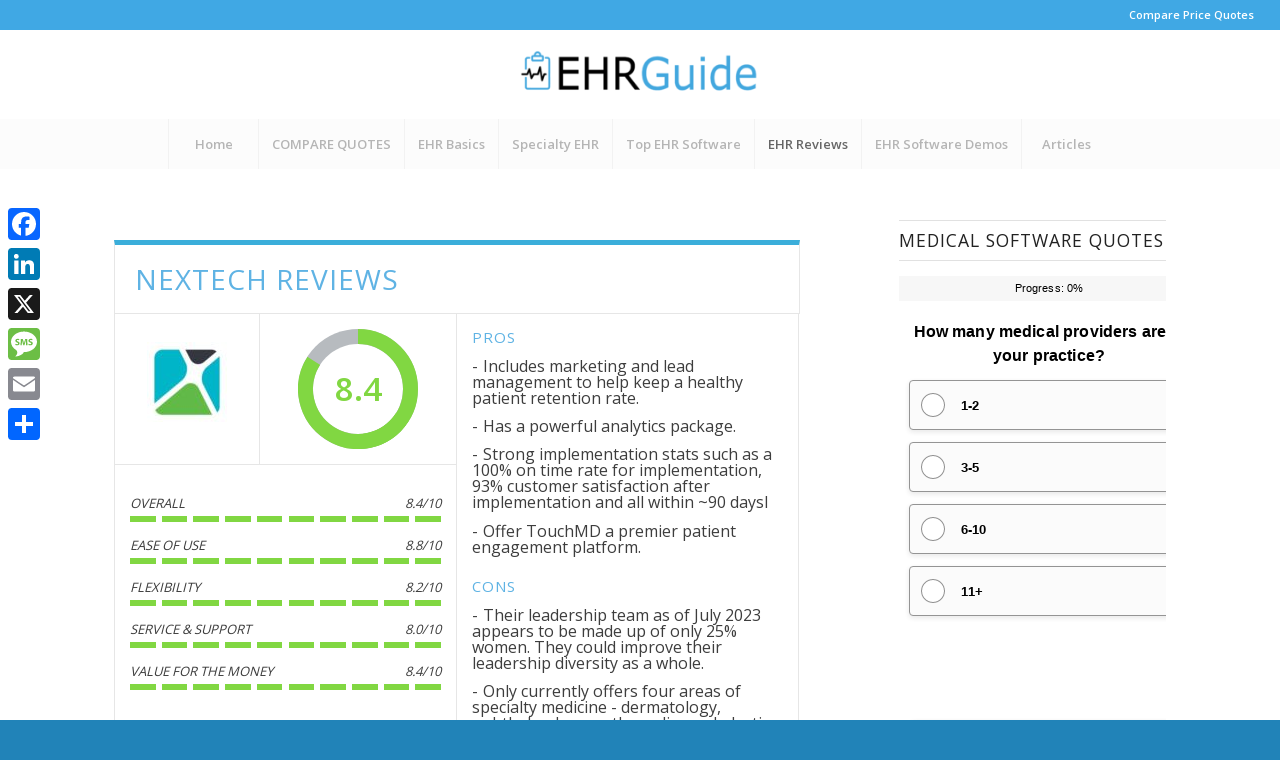

--- FILE ---
content_type: text/html; charset=UTF-8
request_url: https://ehrguide.org/ehr-reviews/nextech-reviews/
body_size: 15119
content:
<!DOCTYPE html><html lang="en-US" class="html_stretched responsive av-preloader-disabled  html_header_top html_logo_center html_bottom_nav_header html_menu_right html_slim html_header_sticky html_header_shrinking_disabled html_header_topbar_active html_mobile_menu_tablet html_header_searchicon_disabled html_content_align_center html_header_unstick_top_disabled html_header_stretch html_minimal_header html_elegant-blog html_av-submenu-hidden html_av-submenu-display-click html_av-overlay-side html_av-overlay-side-classic html_av-submenu-noclone html_entry_id_3976 av-cookies-no-cookie-consent av-no-preview av-default-lightbox html_text_menu_active av-mobile-menu-switch-default"><head><meta charset="UTF-8" /><meta name="viewport" content="width=device-width, initial-scale=1"><meta name='robots' content='index, follow, max-image-preview:large, max-snippet:-1, max-video-preview:-1' /><link media="all" href="https://ehrguide.org/wp-content/cache/autoptimize/css/autoptimize_b09835853b66f9d8b767bd3c0920979c.css" rel="stylesheet"><title>Nextech Reviews &amp; Pros and Cons</title><meta name="description" content="See Nextech reviews for their specialty EHR solution. What are the pros and cons of Nextech? How much does Nextech cost? Find out more." /><link rel="canonical" href="https://ehrguide.org/ehr-reviews/nextech-reviews/" /><meta property="og:locale" content="en_US" /><meta property="og:type" content="article" /><meta property="og:title" content="Nextech Reviews &amp; Pros and Cons" /><meta property="og:description" content="See Nextech reviews for their specialty EHR solution. What are the pros and cons of Nextech? How much does Nextech cost? Find out more." /><meta property="og:url" content="https://ehrguide.org/ehr-reviews/nextech-reviews/" /><meta property="og:site_name" content="EHR Guide" /><meta property="article:modified_time" content="2026-01-11T15:45:20+00:00" /><meta property="og:image" content="https://ehrguide.org/wp-content/uploads/2024/05/EHRGuide.org-Disclaimer.png" /><meta property="og:image:width" content="300" /><meta property="og:image:height" content="48" /><meta property="og:image:type" content="image/png" /><meta name="twitter:card" content="summary_large_image" /><meta name="twitter:label1" content="Est. reading time" /><meta name="twitter:data1" content="3 minutes" /> <script type="application/ld+json" class="yoast-schema-graph">{"@context":"https://schema.org","@graph":[{"@type":"WebPage","@id":"https://ehrguide.org/ehr-reviews/nextech-reviews/","url":"https://ehrguide.org/ehr-reviews/nextech-reviews/","name":"Nextech Reviews & Pros and Cons","isPartOf":{"@id":"https://ehrguide.org/#website"},"primaryImageOfPage":{"@id":"https://ehrguide.org/ehr-reviews/nextech-reviews/#primaryimage"},"image":{"@id":"https://ehrguide.org/ehr-reviews/nextech-reviews/#primaryimage"},"thumbnailUrl":"https://ehrguide.org/wp-content/uploads/2024/05/EHRGuide.org-Disclaimer.png","datePublished":"2026-01-03T23:42:35+00:00","dateModified":"2026-01-11T15:45:20+00:00","description":"See Nextech reviews for their specialty EHR solution. What are the pros and cons of Nextech? How much does Nextech cost? Find out more.","breadcrumb":{"@id":"https://ehrguide.org/ehr-reviews/nextech-reviews/#breadcrumb"},"inLanguage":"en-US","potentialAction":[{"@type":"ReadAction","target":["https://ehrguide.org/ehr-reviews/nextech-reviews/"]}]},{"@type":"ImageObject","inLanguage":"en-US","@id":"https://ehrguide.org/ehr-reviews/nextech-reviews/#primaryimage","url":"https://ehrguide.org/wp-content/uploads/2024/05/EHRGuide.org-Disclaimer.png","contentUrl":"https://ehrguide.org/wp-content/uploads/2024/05/EHRGuide.org-Disclaimer.png","width":300,"height":48,"caption":"EHRGuide.org Disclaimer"},{"@type":"BreadcrumbList","@id":"https://ehrguide.org/ehr-reviews/nextech-reviews/#breadcrumb","itemListElement":[{"@type":"ListItem","position":1,"name":"Home","item":"https://ehrguide.org/"},{"@type":"ListItem","position":2,"name":"EHR Reviews: Learn more about the top EHR companies","item":"https://ehrguide.org/ehr-reviews/"},{"@type":"ListItem","position":3,"name":"Nextech Reviews &#038; Pros and Cons"}]},{"@type":"WebSite","@id":"https://ehrguide.org/#website","url":"https://ehrguide.org/","name":"EHR Guide","description":"A must have resource for small and mid-sized practices.","publisher":{"@id":"https://ehrguide.org/#organization"},"alternateName":"Electronic Health Records Software Reviews","potentialAction":[{"@type":"SearchAction","target":{"@type":"EntryPoint","urlTemplate":"https://ehrguide.org/?s={search_term_string}"},"query-input":{"@type":"PropertyValueSpecification","valueRequired":true,"valueName":"search_term_string"}}],"inLanguage":"en-US"},{"@type":"Organization","@id":"https://ehrguide.org/#organization","name":"EHR Guide","url":"https://ehrguide.org/","logo":{"@type":"ImageObject","inLanguage":"en-US","@id":"https://ehrguide.org/#/schema/logo/image/","url":"https://ehrguide.org/wp-content/uploads/2024/06/EHR-Guide-Logo.jpg","contentUrl":"https://ehrguide.org/wp-content/uploads/2024/06/EHR-Guide-Logo.jpg","width":500,"height":500,"caption":"EHR Guide"},"image":{"@id":"https://ehrguide.org/#/schema/logo/image/"}}]}</script> <link rel='dns-prefetch' href='//static.addtoany.com' /><link rel='dns-prefetch' href='//use.fontawesome.com' /><link href='https://fonts.gstatic.com' crossorigin='anonymous' rel='preconnect' /><link rel='stylesheet' id='font-awesome-svg-styles-css' href='https://ehrguide.org/wp-content/cache/autoptimize/css/autoptimize_single_ad5f22246cc88c21cfe89a62593f2c33.css' type='text/css' media='all' /><link rel='stylesheet' id='dashicons-css' href='https://ehrguide.org/wp-includes/css/dashicons.min.css' type='text/css' media='all' /><link rel='stylesheet' id='font-awesome-official-css' href='https://use.fontawesome.com/releases/v5.13.1/css/all.css' type='text/css' media='all' integrity="sha384-xxzQGERXS00kBmZW/6qxqJPyxW3UR0BPsL4c8ILaIWXva5kFi7TxkIIaMiKtqV1Q" crossorigin="anonymous" /><link rel='stylesheet' id='popup-maker-site-css' href='https://ehrguide.org/wp-content/cache/autoptimize/css/autoptimize_single_8fa8f9775bc20432ffa44d770ba0d2e4.css?generated=1751467014&#038;ver=1.21.4' type='text/css' media='all' /><link rel='stylesheet' id='avia-merged-styles-css' href='https://ehrguide.org/wp-content/cache/autoptimize/css/autoptimize_single_342bd664821591039fe73959ad9b0744.css' type='text/css' media='all' /><link rel='stylesheet' id='font-awesome-official-v4shim-css' href='https://use.fontawesome.com/releases/v5.13.1/css/v4-shims.css' type='text/css' media='all' integrity="sha384-KkCLkpBvvcSnFQn3PbNkSgmwKGj7ln8pQe/6BOAE0i+/fU9QYEx5CtwduPRyTNob" crossorigin="anonymous" /> <script type="text/javascript" src="https://ehrguide.org/wp-includes/js/jquery/jquery.min.js" id="jquery-core-js"></script> <script type="text/javascript" id="addtoany-core-js-before">window.a2a_config=window.a2a_config||{};a2a_config.callbacks=[];a2a_config.overlays=[];a2a_config.templates={};</script> <script type="text/javascript" defer src="https://static.addtoany.com/menu/page.js" id="addtoany-core-js"></script> <script type="text/javascript">var ajaxurl="https://ehrguide.org/wp-admin/admin-ajax.php";</script><meta name="google-site-verification" content="-uHW1PPLcl_QL6sAHVRFQPIL4yyg1xOHXODEkMP_0V8" />  <script type="text/javascript">(function(c,l,a,r,i,t,y){c[a]=c[a]||function(){(c[a].q=c[a].q||[]).push(arguments)};t=l.createElement(r);t.async=1;t.src="https://www.clarity.ms/tag/"+i;y=l.getElementsByTagName(r)[0];y.parentNode.insertBefore(t,y);})(window,document,"clarity","script","sfclep5g5m");</script>  <script type="text/javascript">(function(c,l,a,r,i,t,y){c[a]=c[a]||function(){(c[a].q=c[a].q||[]).push(arguments)};t=l.createElement(r);t.async=1;t.src="https://www.clarity.ms/tag/"+i+"?ref=wordpress";y=l.getElementsByTagName(r)[0];y.parentNode.insertBefore(t,y);})(window,document,"clarity","script","j9nv0nnilo");</script> <link rel="icon" href="https://ehrguide.org/wp-content/uploads/2017/01/EHRGUIDEfavicon-80x80.png" type="image/png"> <!--[if lt IE 9]><script src="https://ehrguide.org/wp-content/themes/enfold/js/html5shiv.js"></script><![endif]--><link rel="profile" href="https://gmpg.org/xfn/11" /><link rel="alternate" type="application/rss+xml" title="EHR Guide RSS2 Feed" href="https://ehrguide.org/feed/" /><link rel="pingback" href="https://ehrguide.org/xmlrpc.php" />  <script type="text/javascript">'use strict';var avia_is_mobile=!1;if(/Android|webOS|iPhone|iPad|iPod|BlackBerry|IEMobile|Opera Mini/i.test(navigator.userAgent)&&'ontouchstart'in document.documentElement){avia_is_mobile=!0;document.documentElement.className+=' avia_mobile '}
else{document.documentElement.className+=' avia_desktop '};document.documentElement.className+=' js_active ';(function(){var e=['-webkit-','-moz-','-ms-',''],n='',o=!1,a=!1;for(var t in e){if(e[t]+'transform'in document.documentElement.style){o=!0;n=e[t]+'transform'};if(e[t]+'perspective'in document.documentElement.style){a=!0}};if(o){document.documentElement.className+=' avia_transform '};if(a){document.documentElement.className+=' avia_transform3d '};if(typeof document.getElementsByClassName=='function'&&typeof document.documentElement.getBoundingClientRect=='function'&&avia_is_mobile==!1){if(n&&window.innerHeight>0){setTimeout(function(){var e=0,o={},a=0,t=document.getElementsByClassName('av-parallax'),i=window.pageYOffset||document.documentElement.scrollTop;for(e=0;e<t.length;e++){t[e].style.top='0px';o=t[e].getBoundingClientRect();a=Math.ceil((window.innerHeight+i-o.top)*0.3);t[e].style[n]='translate(0px, '+a+'px)';t[e].style.top='auto';t[e].className+=' enabled-parallax '}},50)}}})();</script><link rel="icon" href="https://ehrguide.org/wp-content/uploads/2017/01/cropped-EHRGUIDEfavicon-32x32.png" sizes="32x32" /><link rel="icon" href="https://ehrguide.org/wp-content/uploads/2017/01/cropped-EHRGUIDEfavicon-192x192.png" sizes="192x192" /><link rel="apple-touch-icon" href="https://ehrguide.org/wp-content/uploads/2017/01/cropped-EHRGUIDEfavicon-180x180.png" /><meta name="msapplication-TileImage" content="https://ehrguide.org/wp-content/uploads/2017/01/cropped-EHRGUIDEfavicon-270x270.png" /><style type="text/css">@font-face{font-family:'entypo-fontello-enfold';font-weight:400;font-style:normal;font-display:auto;src:url('https://ehrguide.org/wp-content/themes/enfold/config-templatebuilder/avia-template-builder/assets/fonts/entypo-fontello-enfold/entypo-fontello-enfold.woff2') format('woff2'),url('https://ehrguide.org/wp-content/themes/enfold/config-templatebuilder/avia-template-builder/assets/fonts/entypo-fontello-enfold/entypo-fontello-enfold.woff') format('woff'),url('https://ehrguide.org/wp-content/themes/enfold/config-templatebuilder/avia-template-builder/assets/fonts/entypo-fontello-enfold/entypo-fontello-enfold.ttf') format('truetype'),url('https://ehrguide.org/wp-content/themes/enfold/config-templatebuilder/avia-template-builder/assets/fonts/entypo-fontello-enfold/entypo-fontello-enfold.svg#entypo-fontello-enfold') format('svg'),url('https://ehrguide.org/wp-content/themes/enfold/config-templatebuilder/avia-template-builder/assets/fonts/entypo-fontello-enfold/entypo-fontello-enfold.eot'),url('https://ehrguide.org/wp-content/themes/enfold/config-templatebuilder/avia-template-builder/assets/fonts/entypo-fontello-enfold/entypo-fontello-enfold.eot?#iefix') format('embedded-opentype')}#top .avia-font-entypo-fontello-enfold,body .avia-font-entypo-fontello-enfold,html body [data-av_iconfont='entypo-fontello-enfold']:before{font-family:'entypo-fontello-enfold'}@font-face{font-family:'entypo-fontello';font-weight:400;font-style:normal;font-display:auto;src:url('https://ehrguide.org/wp-content/themes/enfold/config-templatebuilder/avia-template-builder/assets/fonts/entypo-fontello/entypo-fontello.woff2') format('woff2'),url('https://ehrguide.org/wp-content/themes/enfold/config-templatebuilder/avia-template-builder/assets/fonts/entypo-fontello/entypo-fontello.woff') format('woff'),url('https://ehrguide.org/wp-content/themes/enfold/config-templatebuilder/avia-template-builder/assets/fonts/entypo-fontello/entypo-fontello.ttf') format('truetype'),url('https://ehrguide.org/wp-content/themes/enfold/config-templatebuilder/avia-template-builder/assets/fonts/entypo-fontello/entypo-fontello.svg#entypo-fontello') format('svg'),url('https://ehrguide.org/wp-content/themes/enfold/config-templatebuilder/avia-template-builder/assets/fonts/entypo-fontello/entypo-fontello.eot'),url('https://ehrguide.org/wp-content/themes/enfold/config-templatebuilder/avia-template-builder/assets/fonts/entypo-fontello/entypo-fontello.eot?#iefix') format('embedded-opentype')}#top .avia-font-entypo-fontello,body .avia-font-entypo-fontello,html body [data-av_iconfont='entypo-fontello']:before{font-family:'entypo-fontello'}@font-face{font-family:'medical';font-weight:400;font-style:normal;font-display:auto;src:url('https://ehrguide.org/wp-content/uploads/avia_fonts/medical/medical.woff2') format('woff2'),url('https://ehrguide.org/wp-content/uploads/avia_fonts/medical/medical.woff') format('woff'),url('https://ehrguide.org/wp-content/uploads/avia_fonts/medical/medical.ttf') format('truetype'),url('https://ehrguide.org/wp-content/uploads/avia_fonts/medical/medical.svg#medical') format('svg'),url('https://ehrguide.org/wp-content/uploads/avia_fonts/medical/medical.eot'),url('https://ehrguide.org/wp-content/uploads/avia_fonts/medical/medical.eot?#iefix') format('embedded-opentype')}#top .avia-font-medical,body .avia-font-medical,html body [data-av_iconfont='medical']:before{font-family:'medical'}</style></head><body id="top" class="wp-singular page-template-default page page-id-3976 page-child parent-pageid-1176 wp-theme-enfold stretched no_sidebar_border rtl_columns av-curtain-numeric open_sans  post-type-page avia-responsive-images-support" itemscope="itemscope" itemtype="https://schema.org/WebPage" ><div id='wrap_all'><header id='header' class='all_colors header_color light_bg_color  av_header_top av_logo_center av_bottom_nav_header av_menu_right av_slim av_header_sticky av_header_shrinking_disabled av_header_stretch av_mobile_menu_tablet av_header_searchicon_disabled av_header_unstick_top_disabled av_seperator_big_border av_minimal_header' aria-label="Header" data-av_shrink_factor='50' role="banner" itemscope="itemscope" itemtype="https://schema.org/WPHeader" ><div id='header_meta' class='container_wrap container_wrap_meta  av_secondary_right av_extra_header_active av_entry_id_3976'><div class='container'><nav class='sub_menu'  role="navigation" itemscope="itemscope" itemtype="https://schema.org/SiteNavigationElement" ><ul role="menu" class="menu" id="avia2-menu"><li role="menuitem" id="menu-item-2437" class="menu-item menu-item-type-post_type menu-item-object-page menu-item-2437"><a href="https://ehrguide.org/compare-quotes-for-ehr-solutions/">Compare Price Quotes</a></li></ul></nav></div></div><div  id='header_main' class='container_wrap container_wrap_logo'><div class='container av-logo-container'><div class='inner-container'><span class='logo avia-standard-logo'><a href='https://ehrguide.org/' class='' aria-label='EHR Guide' ><img src="https://ehrguide.org/wp-content/uploads/2017/01/EHRGUIDEFINALsmall-300x105.png" height="100" width="300" alt='EHR Guide' title='' /></a></span></div></div><div id='header_main_alternate' class='container_wrap'><div class='container'><nav class='main_menu' data-selectname='Select a page'  role="navigation" itemscope="itemscope" itemtype="https://schema.org/SiteNavigationElement" ><div class="avia-menu av-main-nav-wrap"><ul role="menu" class="menu av-main-nav" id="avia-menu"><li role="menuitem" id="menu-item-1138" class="menu-item menu-item-type-post_type menu-item-object-page menu-item-home menu-item-top-level menu-item-top-level-1"><a title="EHRGuide.com Homepage" href="https://ehrguide.org/" itemprop="url" tabindex="0"><span class="avia-bullet"></span><span class="avia-menu-text">Home</span><span class="avia-menu-fx"><span class="avia-arrow-wrap"><span class="avia-arrow"></span></span></span></a></li><li role="menuitem" id="menu-item-2439" class="menu-item menu-item-type-post_type menu-item-object-page menu-item-top-level menu-item-top-level-2"><a title="Compare EHR Software Quotes" href="https://ehrguide.org/compare-quotes-for-ehr-solutions/" itemprop="url" tabindex="0"><span class="avia-bullet"></span><span class="avia-menu-text">COMPARE QUOTES</span><span class="avia-menu-fx"><span class="avia-arrow-wrap"><span class="avia-arrow"></span></span></span></a></li><li role="menuitem" id="menu-item-1163" class="menu-item menu-item-type-post_type menu-item-object-page menu-item-top-level menu-item-top-level-3"><a title="EHR Software Basics" href="https://ehrguide.org/ehr-software-solution-basics/" itemprop="url" tabindex="0"><span class="avia-bullet"></span><span class="avia-menu-text">EHR Basics</span><span class="avia-menu-fx"><span class="avia-arrow-wrap"><span class="avia-arrow"></span></span></span></a></li><li role="menuitem" id="menu-item-2276" class="menu-item menu-item-type-post_type menu-item-object-page menu-item-top-level menu-item-top-level-4"><a title="Specialty EHR Software" href="https://ehrguide.org/specialty-ehr/" itemprop="url" tabindex="0"><span class="avia-bullet"></span><span class="avia-menu-text">Specialty EHR</span><span class="avia-menu-fx"><span class="avia-arrow-wrap"><span class="avia-arrow"></span></span></span></a></li><li role="menuitem" id="menu-item-1162" class="menu-item menu-item-type-post_type menu-item-object-page menu-item-has-children menu-item-top-level menu-item-top-level-5"><a title="Top EHR Software" href="https://ehrguide.org/top-ehr-software/" itemprop="url" tabindex="0"><span class="avia-bullet"></span><span class="avia-menu-text">Top EHR Software</span><span class="avia-menu-fx"><span class="avia-arrow-wrap"><span class="avia-arrow"></span></span></span></a><ul class="sub-menu"><li role="menuitem" id="menu-item-1491" class="menu-item menu-item-type-post_type menu-item-object-page"><a title="Allscripts EHR Software" href="https://ehrguide.org/top-ehr-software/allscripts-ehr/" itemprop="url" tabindex="0"><span class="avia-bullet"></span><span class="avia-menu-text">ALLSCRIPTS</span></a></li><li role="menuitem" id="menu-item-1362" class="menu-item menu-item-type-post_type menu-item-object-page"><a title="AthenaHealth EHR Software" href="https://ehrguide.org/top-ehr-software/athenahealth-ehr/" itemprop="url" tabindex="0"><span class="avia-bullet"></span><span class="avia-menu-text">ATHENAHEALTH</span></a></li><li role="menuitem" id="menu-item-1561" class="menu-item menu-item-type-post_type menu-item-object-page"><a title="Cerner EHR Software" href="https://ehrguide.org/top-ehr-software/cerner-ehr/" itemprop="url" tabindex="0"><span class="avia-bullet"></span><span class="avia-menu-text">CERNER</span></a></li><li role="menuitem" id="menu-item-1353" class="menu-item menu-item-type-post_type menu-item-object-page"><a title="eClinicalWorks EHR Software" href="https://ehrguide.org/top-ehr-software/eclinicalworks-ehr-software/" itemprop="url" tabindex="0"><span class="avia-bullet"></span><span class="avia-menu-text">eCLINICALWORKS</span></a></li><li role="menuitem" id="menu-item-1513" class="menu-item menu-item-type-post_type menu-item-object-page"><a title="Epic EHR Software" href="https://ehrguide.org/top-ehr-software/epic-ehr-software/" itemprop="url" tabindex="0"><span class="avia-bullet"></span><span class="avia-menu-text">EPIC</span></a></li><li role="menuitem" id="menu-item-1406" class="menu-item menu-item-type-post_type menu-item-object-page"><a title="Greenway Health EHR Software" href="https://ehrguide.org/top-ehr-software/greenway-health-ehr/" itemprop="url" tabindex="0"><span class="avia-bullet"></span><span class="avia-menu-text">GREENWAY HEALTH</span></a></li><li role="menuitem" id="menu-item-1597" class="menu-item menu-item-type-post_type menu-item-object-page"><a title="iSalus Healthcare EHR Software" href="https://ehrguide.org/top-ehr-software/isalus-healthcare-ehr-software/" itemprop="url" tabindex="0"><span class="avia-bullet"></span><span class="avia-menu-text">iSALUS HEALTHCARE</span></a></li><li role="menuitem" id="menu-item-1376" class="menu-item menu-item-type-post_type menu-item-object-page"><a title="Kareo EHR Software" href="https://ehrguide.org/top-ehr-software/kareo-ehr/" itemprop="url" tabindex="0"><span class="avia-bullet"></span><span class="avia-menu-text">KAREO</span></a></li><li role="menuitem" id="menu-item-1338" class="menu-item menu-item-type-post_type menu-item-object-page"><a title="MedGen EHR Software" href="https://ehrguide.org/top-ehr-software/medgen-ehr-software/" itemprop="url" tabindex="0"><span class="avia-bullet"></span><span class="avia-menu-text">MEDGEN</span></a></li><li role="menuitem" id="menu-item-1479" class="menu-item menu-item-type-post_type menu-item-object-page"><a title="NextGen EHR Software" href="https://ehrguide.org/top-ehr-software/nextgen-ehr/" itemprop="url" tabindex="0"><span class="avia-bullet"></span><span class="avia-menu-text">NEXTGEN</span></a></li><li role="menuitem" id="menu-item-1423" class="menu-item menu-item-type-post_type menu-item-object-page"><a title="Office Ally EHR Software" href="https://ehrguide.org/top-ehr-software/office-ally-ehr/" itemprop="url" tabindex="0"><span class="avia-bullet"></span><span class="avia-menu-text">OFFICE ALLY</span></a></li><li role="menuitem" id="menu-item-3089" class="menu-item menu-item-type-post_type menu-item-object-page"><a title="Office Ally Practice Mate EHR Software" href="https://ehrguide.org/ehr-reviews/office-ally-reviews/" itemprop="url" tabindex="0"><span class="avia-bullet"></span><span class="avia-menu-text">OFFICE ALLY PRACTICE MATE</span></a></li><li role="menuitem" id="menu-item-5703" class="menu-item menu-item-type-post_type menu-item-object-page"><a href="https://ehrguide.org/top-ehr-software/oracle-health-ehr/" itemprop="url" tabindex="0"><span class="avia-bullet"></span><span class="avia-menu-text">ORACLE HEALTH</span></a></li><li role="menuitem" id="menu-item-3088" class="menu-item menu-item-type-post_type menu-item-object-page"><a title="Practice Fusion EHR Software" href="https://ehrguide.org/ehr-reviews/practice-fusion-reviews/" itemprop="url" tabindex="0"><span class="avia-bullet"></span><span class="avia-menu-text">PRACTICE FUSION</span></a></li></ul></li><li role="menuitem" id="menu-item-1179" class="menu-item menu-item-type-post_type menu-item-object-page current-page-ancestor current-menu-ancestor current-menu-parent current-page-parent current_page_parent current_page_ancestor menu-item-has-children menu-item-mega-parent  menu-item-top-level menu-item-top-level-6"><a title="EHR Software Reviews" href="https://ehrguide.org/ehr-reviews/" itemprop="url" tabindex="0"><span class="avia-bullet"></span><span class="avia-menu-text">EHR Reviews</span><span class="avia-menu-fx"><span class="avia-arrow-wrap"><span class="avia-arrow"></span></span></span></a><div class='avia_mega_div avia_mega6 twelve units'><ul class="sub-menu"><li role="menuitem" id="menu-item-2018" class="menu-item menu-item-type-post_type menu-item-object-page avia_mega_menu_columns_6 three units  avia_mega_menu_columns_first"><span class='mega_menu_title heading-color av-special-font'><a href='https://ehrguide.org/ehr-reviews/advancedmd-reviews/'>AdvancedMD Reviews</a></span></li><li role="menuitem" id="menu-item-1895" class="menu-item menu-item-type-post_type menu-item-object-page avia_mega_menu_columns_6 three units "><span class='mega_menu_title heading-color av-special-font'><a href='https://ehrguide.org/ehr-reviews/allscripts-reviews/'>Allscripts Reviews</a></span></li><li role="menuitem" id="menu-item-5676" class="menu-item menu-item-type-post_type menu-item-object-page avia_mega_menu_columns_6 three units "><span class='mega_menu_title heading-color av-special-font'><a href='https://ehrguide.org/ehr-reviews/amazing-charts-ehr-pros-and-cons/'>Amazing Charts EHR Reviews</a></span></li><li role="menuitem" id="menu-item-1897" class="menu-item menu-item-type-post_type menu-item-object-page avia_mega_menu_columns_6 three units "><span class='mega_menu_title heading-color av-special-font'><a href='https://ehrguide.org/ehr-reviews/athenahealth-reviews/'>Athenahealth Reviews</a></span></li><li role="menuitem" id="menu-item-5673" class="menu-item menu-item-type-post_type menu-item-object-page avia_mega_menu_columns_6 three units "><span class='mega_menu_title heading-color av-special-font'><a href='https://ehrguide.org/ehr-reviews/bestnotes-ehr-reviews-pros-and-cons/'>BestNotes EHR Reviews</a></span></li><li role="menuitem" id="menu-item-5675" class="menu-item menu-item-type-post_type menu-item-object-page avia_mega_menu_columns_6 three units avia_mega_menu_columns_last"><span class='mega_menu_title heading-color av-special-font'><a href='https://ehrguide.org/ehr-reviews/care360-ehr-reviews-pros-and-cons/'>Care360 EHR Reviews</a></span></li></ul><ul class="sub-menu avia_mega_hr"><li role="menuitem" id="menu-item-1975" class="menu-item menu-item-type-post_type menu-item-object-page avia_mega_menu_columns_6 three units  avia_mega_menu_columns_first"><span class='mega_menu_title heading-color av-special-font'><a href='https://ehrguide.org/ehr-reviews/carecloud-reviews/'>CareCloud Reviews</a></span></li><li role="menuitem" id="menu-item-1893" class="menu-item menu-item-type-post_type menu-item-object-page avia_mega_menu_columns_6 three units "><span class='mega_menu_title heading-color av-special-font'><a href='https://ehrguide.org/ehr-reviews/cerner-reviews/'>Cerner Reviews</a></span></li><li role="menuitem" id="menu-item-3543" class="menu-item menu-item-type-post_type menu-item-object-page avia_mega_menu_columns_6 three units "><span class='mega_menu_title heading-color av-special-font'><a href='https://ehrguide.org/ehr-reviews/curemd-reviews/'>CureMD Reviews</a></span></li><li role="menuitem" id="menu-item-3223" class="menu-item menu-item-type-post_type menu-item-object-page avia_mega_menu_columns_6 three units "><span class='mega_menu_title heading-color av-special-font'><a href='https://ehrguide.org/ehr-reviews/drchrono-reviews-pros-and-cons/'>DrChrono Reviews</a></span></li><li role="menuitem" id="menu-item-5670" class="menu-item menu-item-type-post_type menu-item-object-page avia_mega_menu_columns_6 three units "><span class='mega_menu_title heading-color av-special-font'><a href='https://ehrguide.org/ehr-reviews/dr-cloud-ehr-reviews-pros-and-cons/'>Dr Cloud EHR Reviews</a></span></li><li role="menuitem" id="menu-item-1898" class="menu-item menu-item-type-post_type menu-item-object-page avia_mega_menu_columns_6 three units avia_mega_menu_columns_last"><span class='mega_menu_title heading-color av-special-font'><a href='https://ehrguide.org/ehr-reviews/eclinicalworks-reviews/'>eClinicalWorks Reviews</a></span></li></ul><ul class="sub-menu avia_mega_hr"><li role="menuitem" id="menu-item-5672" class="menu-item menu-item-type-post_type menu-item-object-page avia_mega_menu_columns_6 three units  avia_mega_menu_columns_first"><span class='mega_menu_title heading-color av-special-font'><a href='https://ehrguide.org/ehr-reviews/eclipse-ehr-reviews-pros-and-cons/'>Eclipse EHR Reviews</a></span></li><li role="menuitem" id="menu-item-3967" class="menu-item menu-item-type-post_type menu-item-object-page avia_mega_menu_columns_6 three units "><span class='mega_menu_title heading-color av-special-font'><a href='https://ehrguide.org/ehr-reviews/ehr-your-way-reviews/'>EHR Your Way Reviews</a></span></li><li role="menuitem" id="menu-item-3255" class="menu-item menu-item-type-post_type menu-item-object-page avia_mega_menu_columns_6 three units "><span class='mega_menu_title heading-color av-special-font'><a href='https://ehrguide.org/ehr-reviews/elation-health-reviews-pros-and-cons/'>Elation Health Reviews</a></span></li><li role="menuitem" id="menu-item-2002" class="menu-item menu-item-type-post_type menu-item-object-page avia_mega_menu_columns_6 three units "><span class='mega_menu_title heading-color av-special-font'><a href='https://ehrguide.org/ehr-reviews/epic-reviews/'>Epic Reviews</a></span></li><li role="menuitem" id="menu-item-1896" class="menu-item menu-item-type-post_type menu-item-object-page avia_mega_menu_columns_6 three units "><span class='mega_menu_title heading-color av-special-font'><a href='https://ehrguide.org/ehr-reviews/greenway-health-reviews/'>Greenway Health Reviews</a></span></li><li role="menuitem" id="menu-item-3817" class="menu-item menu-item-type-post_type menu-item-object-page avia_mega_menu_columns_6 three units avia_mega_menu_columns_last"><span class='mega_menu_title heading-color av-special-font'><a href='https://ehrguide.org/ehr-reviews/icanotes-reviews/'>ICANotes Reviews</a></span></li></ul><ul class="sub-menu avia_mega_hr"><li role="menuitem" id="menu-item-1894" class="menu-item menu-item-type-post_type menu-item-object-page avia_mega_menu_columns_6 three units  avia_mega_menu_columns_first"><span class='mega_menu_title heading-color av-special-font'><a href='https://ehrguide.org/ehr-reviews/isalus-reviews/'>iSalus Healthcare Reviews</a></span></li><li role="menuitem" id="menu-item-1900" class="menu-item menu-item-type-post_type menu-item-object-page avia_mega_menu_columns_6 three units "><span class='mega_menu_title heading-color av-special-font'><a href='https://ehrguide.org/ehr-reviews/kareo-reviews/'>Kareo Reviews</a></span></li><li role="menuitem" id="menu-item-5674" class="menu-item menu-item-type-post_type menu-item-object-page avia_mega_menu_columns_6 three units "><span class='mega_menu_title heading-color av-special-font'><a href='https://ehrguide.org/ehr-reviews/liquid-ehr-reviews-pros-and-cons/'>Liquid EHR Reviews</a></span></li><li role="menuitem" id="menu-item-1929" class="menu-item menu-item-type-post_type menu-item-object-page avia_mega_menu_columns_6 three units "><span class='mega_menu_title heading-color av-special-font'><a href='https://ehrguide.org/ehr-reviews/medgen-reviews/'>MedGen Reviews</a></span></li><li role="menuitem" id="menu-item-3308" class="menu-item menu-item-type-post_type menu-item-object-page avia_mega_menu_columns_6 three units "><span class='mega_menu_title heading-color av-special-font'><a href='https://ehrguide.org/ehr-reviews/meditech-reviews-pros-cons/'>MEDITECH Reviews</a></span></li><li role="menuitem" id="menu-item-4483" class="menu-item menu-item-type-post_type menu-item-object-page avia_mega_menu_columns_6 three units avia_mega_menu_columns_last"><span class='mega_menu_title heading-color av-special-font'><a href='https://ehrguide.org/ehr-reviews/medisoft-reviews-pros-cons/'>Medisoft Reviews</a></span></li></ul><ul class="sub-menu avia_mega_hr"><li role="menuitem" id="menu-item-2098" class="menu-item menu-item-type-post_type menu-item-object-page avia_mega_menu_columns_6 three units  avia_mega_menu_columns_first"><span class='mega_menu_title heading-color av-special-font'><a href='https://ehrguide.org/ehr-reviews/modernizing-medicine-reviews-pros-and-cons/'>Modernizing Medicine Reviews</a></span></li><li role="menuitem" id="menu-item-4011" class="menu-item menu-item-type-post_type menu-item-object-page current-menu-item page_item page-item-3976 current_page_item avia_mega_menu_columns_6 three units "><span class='mega_menu_title heading-color av-special-font'><a href='https://ehrguide.org/ehr-reviews/nextech-reviews/'>Nextech Reviews</a></span></li><li role="menuitem" id="menu-item-1915" class="menu-item menu-item-type-post_type menu-item-object-page avia_mega_menu_columns_6 three units "><span class='mega_menu_title heading-color av-special-font'><a href='https://ehrguide.org/ehr-reviews/nextgen-reviews/'>NextGen Reviews</a></span></li><li role="menuitem" id="menu-item-3333" class="menu-item menu-item-type-post_type menu-item-object-page avia_mega_menu_columns_6 three units "><span class='mega_menu_title heading-color av-special-font'><a href='https://ehrguide.org/ehr-reviews/nuemd-reviews/'>NueMD Reviews</a></span></li><li role="menuitem" id="menu-item-1899" class="menu-item menu-item-type-post_type menu-item-object-page avia_mega_menu_columns_6 three units "><span class='mega_menu_title heading-color av-special-font'><a href='https://ehrguide.org/ehr-reviews/office-ally-reviews/'>Office Ally Reviews</a></span></li><li role="menuitem" id="menu-item-5671" class="menu-item menu-item-type-post_type menu-item-object-page avia_mega_menu_columns_6 three units avia_mega_menu_columns_last"><span class='mega_menu_title heading-color av-special-font'><a href='https://ehrguide.org/ehr-reviews/oncoemr-reviews-pros-and-cons/'>OncoEMR Reviews</a></span></li></ul><ul class="sub-menu avia_mega_hr"><li role="menuitem" id="menu-item-1901" class="menu-item menu-item-type-post_type menu-item-object-page avia_mega_menu_columns_6 three units  avia_mega_menu_columns_first"><span class='mega_menu_title heading-color av-special-font'><a href='https://ehrguide.org/ehr-reviews/practice-fusion-reviews/'>Practice Fusion Reviews</a></span></li><li role="menuitem" id="menu-item-3524" class="menu-item menu-item-type-post_type menu-item-object-page avia_mega_menu_columns_6 three units "><span class='mega_menu_title heading-color av-special-font'><a href='https://ehrguide.org/ehr-reviews/praxis-emr-reviews/'>Praxis EMR Reviews</a></span></li><li role="menuitem" id="menu-item-3794" class="menu-item menu-item-type-post_type menu-item-object-page avia_mega_menu_columns_6 three units "><span class='mega_menu_title heading-color av-special-font'><a href='https://ehrguide.org/ehr-reviews/prognocis-reviews/'>PrognoCIS Reviews</a></span></li><li role="menuitem" id="menu-item-5677" class="menu-item menu-item-type-post_type menu-item-object-page avia_mega_menu_columns_6 three units "><span class='mega_menu_title heading-color av-special-font'><a href='https://ehrguide.org/ehr-reviews/revolution-ehr-reviews-pros-and-cons/'>Revolution EHR Reviews</a></span></li><li role="menuitem" id="menu-item-3913" class="menu-item menu-item-type-post_type menu-item-object-page avia_mega_menu_columns_6 three units "><span class='mega_menu_title heading-color av-special-font'><a href='https://ehrguide.org/ehr-reviews/simplepractice-reviews-pros-and-cons/'>SimplePractice Reviews</a></span></li><li role="menuitem" id="menu-item-3888" class="menu-item menu-item-type-post_type menu-item-object-page avia_mega_menu_columns_6 three units avia_mega_menu_columns_last"><span class='mega_menu_title heading-color av-special-font'><a href='https://ehrguide.org/ehr-reviews/therapynotes-reviews-pros-and-cons/'>TherapyNotes Reviews</a></span></li></ul><ul class="sub-menu avia_mega_hr"><li role="menuitem" id="menu-item-4147" class="menu-item menu-item-type-post_type menu-item-object-page avia_mega_menu_columns_2 three units  avia_mega_menu_columns_first"><span class='mega_menu_title heading-color av-special-font'><a href='https://ehrguide.org/ehr-reviews/allscripts-reviews/'>Veradigm Reviews</a></span></li><li role="menuitem" id="menu-item-5583" class="menu-item menu-item-type-post_type menu-item-object-page avia_mega_menu_columns_2 three units avia_mega_menu_columns_last"><span class='mega_menu_title heading-color av-special-font'><a href='https://ehrguide.org/ehr-reviews/wellsky-reviews-pros-and-cons/'>Wellsky Reviews</a></span></li></ul></div></li><li role="menuitem" id="menu-item-5414" class="menu-item menu-item-type-post_type menu-item-object-page menu-item-mega-parent  menu-item-top-level menu-item-top-level-7"><a href="https://ehrguide.org/ehr-software-demo/" itemprop="url" tabindex="0"><span class="avia-bullet"></span><span class="avia-menu-text">EHR Software Demos</span><span class="avia-menu-fx"><span class="avia-arrow-wrap"><span class="avia-arrow"></span></span></span></a></li><li role="menuitem" id="menu-item-1167" class="menu-item menu-item-type-post_type menu-item-object-page menu-item-has-children menu-item-top-level menu-item-top-level-8"><a title="EHR Software Articles" href="https://ehrguide.org/articles/" itemprop="url" tabindex="0"><span class="avia-bullet"></span><span class="avia-menu-text">Articles</span><span class="avia-menu-fx"><span class="avia-arrow-wrap"><span class="avia-arrow"></span></span></span></a><ul class="sub-menu"><li role="menuitem" id="menu-item-2029" class="menu-item menu-item-type-post_type menu-item-object-page"><a title="EHR Software News and Events" href="https://ehrguide.org/ehr-news-events/" itemprop="url" tabindex="0"><span class="avia-bullet"></span><span class="avia-menu-text">News &#038; Events</span></a></li></ul></li><li class="av-burger-menu-main menu-item-avia-special " role="menuitem"> <a href="#" aria-label="Menu" aria-hidden="false"> <span class="av-hamburger av-hamburger--spin av-js-hamburger"> <span class="av-hamburger-box"> <span class="av-hamburger-inner"></span> <strong>Menu</strong> </span> </span> <span class="avia_hidden_link_text">Menu</span> </a></li></ul></div></nav></div></div></div><div class="header_bg"></div></header><div id='main' class='all_colors' data-scroll-offset='88'><div   class='main_color container_wrap_first container_wrap sidebar_right'  ><div class='container av-section-cont-open' ><main  role="main" itemprop="mainContentOfPage"  class='template-page content  av-content-small alpha units'><div class='post-entry post-entry-type-page post-entry-3976'><div class='entry-content-wrapper clearfix'><div id="wppr-review-3976"
 class="wppr-template wppr-template-default  wppr-review-container  "><section id="review-statistics" class="article-section"><div class="review-wrap-up  cwpr_clearfix"><div class="cwpr-review-top cwpr_clearfix"><h2 class="cwp-item">Nextech Reviews</h2> <span class="cwp-item-price cwp-item"></span></div><div class="review-wu-content cwpr_clearfix"><div class="review-wu-left"><div class="review-wu-left-top"><div class="rev-wu-image"> <a title="Nextech Reviews" class="wppr-default-img" href="https://ehrguide.org/wp-content/uploads/2023/07/nextech-logo-small-1.jpg" data-lightbox="https://ehrguide.org/wp-content/uploads/2023/07/nextech-logo-small-1-80x80.jpg" rel="nofollow" target="_blank"> <noscript><img
 src="https://ehrguide.org/wp-content/uploads/2023/07/nextech-logo-small-1-80x80.jpg"
 alt="nextech logo"
 class="photo photo-wrapup wppr-product-image"/></noscript><img
 src='data:image/svg+xml,%3Csvg%20xmlns=%22http://www.w3.org/2000/svg%22%20viewBox=%220%200%20210%20140%22%3E%3C/svg%3E' data-src="https://ehrguide.org/wp-content/uploads/2023/07/nextech-logo-small-1-80x80.jpg"
 alt="nextech logo"
 class="lazyload photo photo-wrapup wppr-product-image"/> </a></div><div class="review-wu-grade"><div class="review-wu-grade-content "><div class="wppr-c100 wppr-p84 wppr-very-good"> <span>8.4</span><div class="wppr-slice"><div class="wppr-bar " style="
 -webkit-transform: rotate(302.4deg);
 -ms-transform: rotate(302.4deg);
 transform: rotate(302.4deg);
 "></div><div class="wppr-fill " style=""></div></div><div class="wppr-slice-center"></div></div></div></div></div><div class="review-wu-bars"><div class="rev-option" data-value="84"><div class="cwpr_clearfix"> <span><h3>Overall</h3> </span> <span>8.4/10</span></div><ul class="cwpr_clearfix wppr-very-good"><li  class="colored"></li><li  class="colored"></li><li  class="colored"></li><li  class="colored"></li><li  class="colored"></li><li  class="colored"></li><li  class="colored"></li><li  class="colored"></li><li ></li><li ></li></ul></div><div class="rev-option" data-value="88"><div class="cwpr_clearfix"> <span><h3>Ease of Use</h3> </span> <span>8.8/10</span></div><ul class="cwpr_clearfix wppr-very-good"><li  class="colored"></li><li  class="colored"></li><li  class="colored"></li><li  class="colored"></li><li  class="colored"></li><li  class="colored"></li><li  class="colored"></li><li  class="colored"></li><li  class="colored"></li><li ></li></ul></div><div class="rev-option" data-value="82"><div class="cwpr_clearfix"> <span><h3>Flexibility</h3> </span> <span>8.2/10</span></div><ul class="cwpr_clearfix wppr-very-good"><li  class="colored"></li><li  class="colored"></li><li  class="colored"></li><li  class="colored"></li><li  class="colored"></li><li  class="colored"></li><li  class="colored"></li><li  class="colored"></li><li ></li><li ></li></ul></div><div class="rev-option" data-value="80"><div class="cwpr_clearfix"> <span><h3>Service &amp; Support</h3> </span> <span>8.0/10</span></div><ul class="cwpr_clearfix wppr-very-good"><li  class="colored"></li><li  class="colored"></li><li  class="colored"></li><li  class="colored"></li><li  class="colored"></li><li  class="colored"></li><li  class="colored"></li><li  class="colored"></li><li ></li><li ></li></ul></div><div class="rev-option" data-value="84"><div class="cwpr_clearfix"> <span><h3>Value for the Money</h3> </span> <span>8.4/10</span></div><ul class="cwpr_clearfix wppr-very-good"><li  class="colored"></li><li  class="colored"></li><li  class="colored"></li><li  class="colored"></li><li  class="colored"></li><li  class="colored"></li><li  class="colored"></li><li  class="colored"></li><li ></li><li ></li></ul></div></div></div><div class="review-wu-right"><div class=" pros"><h2 class=""> Pros</h2><ul><li>Includes marketing and lead management to help keep a healthy patient retention rate.</li><li>Has a powerful analytics package.</li><li>Strong implementation stats such as a 100% on time rate for implementation, 93% customer satisfaction after implementation and all within ~90 daysl</li><li>Offer TouchMD a premier patient engagement platform.</li></ul></div><div class=" cons"><h2 class=""> Cons</h2><ul><li>Their leadership team as of July 2023 appears to be made up of only 25% women. They could improve their leadership diversity as a whole.</li><li>Only currently offers four areas of specialty medicine - dermatology, ophthalmology, orthopedics and plastic surgery. We hope to see them expand into different specialty areas.</li></ul></div></div></div></div></section></div> <script type="application/ld+json">{"@context":"http:\/\/schema.org\/","@type":"Organization","name":"Nextech Reviews","image":"https:\/\/ehrguide.org\/wp-content\/uploads\/2023\/07\/nextech-logo-small-1-80x80.jpg","description":"","offers":{"@type":"Offer","price":"0.00","priceCurrency":"$","seller":{"@type":"Person","name":"ehrguide"}},"review":{"@type":"Review","reviewRating":{"@type":"Rating","bestRating":"10","worstRating":"0","ratingValue":"8.36"},"name":"Nextech Reviews","reviewBody":"","author":{"@type":"Person","name":"ehrguide"},"datePublished":"2026-01-03"}}</script> <section  class='av_textblock_section av-lvtwolho-c3d8c786dbeb106f42c784ba27177773 '   itemscope="itemscope" itemtype="https://schema.org/CreativeWork" ><div class='avia_textblock'  itemprop="text" ><p><noscript><img decoding="async" class=" wp-image-4786 aligncenter" src="https://ehrguide.org/wp-content/uploads/2024/05/EHRGuide.org-Disclaimer.png" alt="" width="244" height="39" srcset="https://ehrguide.org/wp-content/uploads/2024/05/EHRGuide.org-Disclaimer.png 300w, https://ehrguide.org/wp-content/uploads/2024/05/EHRGuide.org-Disclaimer-50x8.png 50w" sizes="(max-width: 244px) 100vw, 244px" /></noscript><img decoding="async" class="lazyload  wp-image-4786 aligncenter" src='data:image/svg+xml,%3Csvg%20xmlns=%22http://www.w3.org/2000/svg%22%20viewBox=%220%200%20244%2039%22%3E%3C/svg%3E' data-src="https://ehrguide.org/wp-content/uploads/2024/05/EHRGuide.org-Disclaimer.png" alt="" width="244" height="39" data-srcset="https://ehrguide.org/wp-content/uploads/2024/05/EHRGuide.org-Disclaimer.png 300w, https://ehrguide.org/wp-content/uploads/2024/05/EHRGuide.org-Disclaimer-50x8.png 50w" data-sizes="(max-width: 244px) 100vw, 244px" /></p></div></section><section  class='av_textblock_section av-ljm0925w-22ef9ad061753346a4d521ec715e6cad '   itemscope="itemscope" itemtype="https://schema.org/CreativeWork" ><div class='avia_textblock'  itemprop="text" ><h1>Nextech Reviews</h1><p>Based on crowdsourcing, we have determined that Nextech reviews are extremely positive. What are the pros and cons? How much does NextGen cost? Keep reading.</p><p><noscript><img decoding="async" class="size-medium wp-image-3980 alignright" src="https://ehrguide.org/wp-content/uploads/2023/07/nextech-reviews-300x50.png" alt="nextech logo" width="300" height="50" srcset="https://ehrguide.org/wp-content/uploads/2023/07/nextech-reviews-300x50.png 300w, https://ehrguide.org/wp-content/uploads/2023/07/nextech-reviews-50x8.png 50w, https://ehrguide.org/wp-content/uploads/2023/07/nextech-reviews.png 549w" sizes="(max-width: 300px) 100vw, 300px" /></noscript><img decoding="async" class="lazyload size-medium wp-image-3980 alignright" src='data:image/svg+xml,%3Csvg%20xmlns=%22http://www.w3.org/2000/svg%22%20viewBox=%220%200%20300%2050%22%3E%3C/svg%3E' data-src="https://ehrguide.org/wp-content/uploads/2023/07/nextech-reviews-300x50.png" alt="nextech logo" width="300" height="50" data-srcset="https://ehrguide.org/wp-content/uploads/2023/07/nextech-reviews-300x50.png 300w, https://ehrguide.org/wp-content/uploads/2023/07/nextech-reviews-50x8.png 50w, https://ehrguide.org/wp-content/uploads/2023/07/nextech-reviews.png 549w" data-sizes="(max-width: 300px) 100vw, 300px" /></p><h2>What Makes Nextech Different?</h2><p>Nextech is a specialty EHR for dermatology, ophthalmology, orthopedics and plastic surgery. For each of those specialty areas, it is uniquely designed to serve the needs of the clinicians and staff. The have won numerous awards over the years and remain one of the top choices for these specialty areas. Some of their top selling features are an analytics package and a terrific implementation track record.</p></div></section><section  class='av_textblock_section av-ljm09vjw-4635cc021a0f5d8fe637ac4673671c52 '   itemscope="itemscope" itemtype="https://schema.org/CreativeWork" ><div class='avia_textblock'  itemprop="text" ><h2>TouchMD by Nextech</h2><p>One of Nextech&#8217;s latest acquisitions, TouchMD is an interactive visualization platform with education and patient communication. It also includes patient photography and digital consents.</p><h2></h2><h2>The <strong>Only</strong> Complete Plastic Surgery Solution</h2><p>Nextech says they are the only complete EHR plastic surgery solution on the market. In addition, their website says that their EHR &#8220;includes the most comprehensive charting, quoting, and packaging for spa and elective management.&#8221;</p><p>The Nextech EHR for Plastic Surgery also includes the marketing and lead management needed to keep a healthy base of reoccurring patients.</p><h2>How Much Does Nextech Cost?</h2><p><img fetchpriority="high" decoding="async" class="size-full wp-image-3981 alignleft" src="https://ehrguide.org/wp-content/uploads/2023/07/How-Much-Does-Nextech-Cost.png" alt="How much does Nextech cost illustration with doctor" width="300" height="169" srcset="https://ehrguide.org/wp-content/uploads/2023/07/How-Much-Does-Nextech-Cost.png 300w, https://ehrguide.org/wp-content/uploads/2023/07/How-Much-Does-Nextech-Cost-50x28.png 50w" sizes="(max-width: 300px) 100vw, 300px" />Make sure to <a href="https://ehrguide.org/compare-quotes-for-ehr-solutions/">compare costs</a> with a variety of EHR companies. Each vendor&#8217;s pricing may be set up differently and you need to compare features and fees. <a href="https://ehrguide.org/compare-quotes-for-ehr-solutions/">Get EHR quotes now</a>!</p><p><noscript><img decoding="async" class=" wp-image-4786 aligncenter" src="https://ehrguide.org/wp-content/uploads/2024/05/EHRGuide.org-Disclaimer.png" alt="" width="244" height="39" srcset="https://ehrguide.org/wp-content/uploads/2024/05/EHRGuide.org-Disclaimer.png 300w, https://ehrguide.org/wp-content/uploads/2024/05/EHRGuide.org-Disclaimer-50x8.png 50w" sizes="(max-width: 244px) 100vw, 244px" /></noscript><img decoding="async" class="lazyload  wp-image-4786 aligncenter" src='data:image/svg+xml,%3Csvg%20xmlns=%22http://www.w3.org/2000/svg%22%20viewBox=%220%200%20244%2039%22%3E%3C/svg%3E' data-src="https://ehrguide.org/wp-content/uploads/2024/05/EHRGuide.org-Disclaimer.png" alt="" width="244" height="39" data-srcset="https://ehrguide.org/wp-content/uploads/2024/05/EHRGuide.org-Disclaimer.png 300w, https://ehrguide.org/wp-content/uploads/2024/05/EHRGuide.org-Disclaimer-50x8.png 50w" data-sizes="(max-width: 244px) 100vw, 244px" /></p></div></section><section  class='av_textblock_section av-ljm0cp74-95ab9fec2de5e4839ff807935630982e '   itemscope="itemscope" itemtype="https://schema.org/CreativeWork" ><div class='avia_textblock'  itemprop="text" ><h2>NEXTECH ACQUISTION OF MYMEDLEADS</h2><p>In 2021, Nextech acquired <a href="https://www.mymedleads.com/">MyMedLeads</a>, a patient engagement and marketing solutions. This appears to be a marriage made in heaven as most EHRs lack marketing solutions. MyMedLeads will add a great deal of value to Nextech&#8217;s already strong EHR offering.</p><h2>PROS AND CONS OF NEXTECH</h2><p><noscript><img decoding="async" class="size-full wp-image-3983 alignright" src="https://ehrguide.org/wp-content/uploads/2023/07/Pros-and-Cons-of-Nextech.png" alt="Pros and cons of nextech illustration with two doctors" width="300" height="169" srcset="https://ehrguide.org/wp-content/uploads/2023/07/Pros-and-Cons-of-Nextech.png 300w, https://ehrguide.org/wp-content/uploads/2023/07/Pros-and-Cons-of-Nextech-50x28.png 50w" sizes="(max-width: 300px) 100vw, 300px" /></noscript><img decoding="async" class="lazyload size-full wp-image-3983 alignright" src='data:image/svg+xml,%3Csvg%20xmlns=%22http://www.w3.org/2000/svg%22%20viewBox=%220%200%20300%20169%22%3E%3C/svg%3E' data-src="https://ehrguide.org/wp-content/uploads/2023/07/Pros-and-Cons-of-Nextech.png" alt="Pros and cons of nextech illustration with two doctors" width="300" height="169" data-srcset="https://ehrguide.org/wp-content/uploads/2023/07/Pros-and-Cons-of-Nextech.png 300w, https://ehrguide.org/wp-content/uploads/2023/07/Pros-and-Cons-of-Nextech-50x28.png 50w" data-sizes="(max-width: 300px) 100vw, 300px" />What are the advantages and disadvantages of Nextech? We have summarized the pros and cons along with Nextech Reviews,</p><h3>Key Pros</h3><ul><li>Includes marketing and lead management to help keep a healthy patient retention rate.</li><li>Has a powerful analytics package.</li><li>Strong implementation stats such as a 100% on time rate for implementation, 93% customer satisfaction after implementation and all within ~90 days.</li><li>Offers TouchMD a premier patient engagement platform.</li></ul><h3>Key Cons</h3><ul><li>Their leadership team as of July 2023 appears to be made up of only 25% women. They could improve their leadership diversity as a whole.</li><li>Only currently offers four areas of specialty medicine &#8211; dermatology, ophthalmology, orthopedics and plastic surgery. We hope to see them expand into different <a href="https://ehrguide.org/specialty-ehr/">specialty areas</a>.</li></ul><p>Insights and info from <a href="https://www.nextech.com/">nextech.com</a> as well as crowdsourced.</p></div></section><div  class='avia-button-wrap av-2rp4bc-215c308c65c2d7898e37e1d42311589d-wrap avia-button-center  avia-builder-el-4  el_after_av_textblock  avia-builder-el-last '><a href='https://ehrguide.org/compare-quotes-for-ehr-solutions/'  class='avia-button av-2rp4bc-215c308c65c2d7898e37e1d42311589d av-link-btn avia-icon_select-yes-left-icon avia-size-x-large avia-position-center avia-color-orange'   aria-label="COMPARE PRICE QUOTES "><span class='avia_button_icon avia_button_icon_left avia-iconfont avia-font-entypo-fontello' data-av_icon='' data-av_iconfont='entypo-fontello' ></span><span class='avia_iconbox_title' >COMPARE PRICE QUOTES </span></a></div><div class="addtoany_share_save_container addtoany_content addtoany_content_bottom"><div class="a2a_kit a2a_kit_size_32 addtoany_list" data-a2a-url="https://ehrguide.org/ehr-reviews/nextech-reviews/" data-a2a-title="Nextech Reviews &amp; Pros and Cons"><a class="a2a_button_facebook" href="https://www.addtoany.com/add_to/facebook?linkurl=https%3A%2F%2Fehrguide.org%2Fehr-reviews%2Fnextech-reviews%2F&amp;linkname=Nextech%20Reviews%20%26%20Pros%20and%20Cons" title="Facebook" rel="nofollow noopener" target="_blank"></a><a class="a2a_button_linkedin" href="https://www.addtoany.com/add_to/linkedin?linkurl=https%3A%2F%2Fehrguide.org%2Fehr-reviews%2Fnextech-reviews%2F&amp;linkname=Nextech%20Reviews%20%26%20Pros%20and%20Cons" title="LinkedIn" rel="nofollow noopener" target="_blank"></a><a class="a2a_button_x" href="https://www.addtoany.com/add_to/x?linkurl=https%3A%2F%2Fehrguide.org%2Fehr-reviews%2Fnextech-reviews%2F&amp;linkname=Nextech%20Reviews%20%26%20Pros%20and%20Cons" title="X" rel="nofollow noopener" target="_blank"></a><a class="a2a_button_sms" href="https://www.addtoany.com/add_to/sms?linkurl=https%3A%2F%2Fehrguide.org%2Fehr-reviews%2Fnextech-reviews%2F&amp;linkname=Nextech%20Reviews%20%26%20Pros%20and%20Cons" title="Message" rel="nofollow noopener" target="_blank"></a><a class="a2a_button_email" href="https://www.addtoany.com/add_to/email?linkurl=https%3A%2F%2Fehrguide.org%2Fehr-reviews%2Fnextech-reviews%2F&amp;linkname=Nextech%20Reviews%20%26%20Pros%20and%20Cons" title="Email" rel="nofollow noopener" target="_blank"></a><a class="a2a_dd addtoany_share_save addtoany_share" href="https://www.addtoany.com/share"></a></div></div></div></div></main><aside class='sidebar sidebar_right  smartphones_sidebar_active alpha units' aria-label="Sidebar"  role="complementary" itemscope="itemscope" itemtype="https://schema.org/WPSideBar" ><div class="inner_sidebar extralight-border"><section id="custom_html-11" class="widget_text widget clearfix widget_custom_html"><h3 class="widgettitle">Medical Software Quotes</h3><div class="textwidget custom-html-widget"> <script type='text/javascript' src='https://chameleon-frontend-ca.mvfglobal.com/formLoader.min.js'></script> <script type='text/javascript'>var inputData={formId:'5137',campaignId:'61f1ab8e7dc25',domain:'ca',widgetLabel:"RightSidebar1",themeName:'base',belowFold:false,borderEnabled:false,paletteOverrides:{answerSelectedColor:"#1a9bdb",answerBackgroundColor:"#fbfbfb",widgetBackgroundColor:"#ffffff",answerUnselectedColor:"#949494",continueButtonColor:"#edae44",continueButtonHoverColor:"#ca9336",backButtonColor:"#ededed",backButtonHoverColor:"#dfdfdf",secondaryBackgroundColor:"#ededed",scrollIndicatorColor:"#323232",primaryTextColor:"#000000",continueButtonTextColor:"#ffffff",secondaryTextColor:"#4f4f4f",},};var formWidgetInfoObject=runFormWidgetLoader(inputData);</script> </div><span class="seperator extralight-border"></span></section><section id="nav_menu-2" class="widget clearfix widget_nav_menu"><h3 class="widgettitle">EHR Guide</h3><div class="menu-side-bar-container"><ul id="menu-side-bar" class="menu"><li id="menu-item-2433" class="menu-item menu-item-type-post_type menu-item-object-page menu-item-2433"><a href="https://ehrguide.org/compare-quotes-for-ehr-solutions/" title="Compare EHR Software Quotes">Compare EHR Price Quotes</a></li><li id="menu-item-1368" class="menu-item menu-item-type-post_type menu-item-object-page current-page-ancestor menu-item-1368"><a href="https://ehrguide.org/ehr-reviews/" title="EHR Software Reviews">EHR Reviews</a></li><li id="menu-item-1370" class="menu-item menu-item-type-post_type menu-item-object-page menu-item-1370"><a href="https://ehrguide.org/top-ehr-software/">Top EHR Software</a></li><li id="menu-item-2291" class="menu-item menu-item-type-post_type menu-item-object-page menu-item-2291"><a href="https://ehrguide.org/specialty-ehr/" title="Specialty EHR Software">Specialty EHR</a></li><li id="menu-item-1371" class="menu-item menu-item-type-post_type menu-item-object-page menu-item-1371"><a href="https://ehrguide.org/ehr-software-solution-basics/">EHR Software Solutions Basics</a></li></ul></div><span class="seperator extralight-border"></span></section><section id="newsbox-3" class="widget clearfix avia-widget-container newsbox"><h3 class="widgettitle">Recent Articles</h3><ul class="news-wrap image_size_widget"><li class="news-content post-format-standard"><div class="news-link"><a class='news-thumb ' title="Read: 6 Reasons to Switch your EHR in 2026" href="https://ehrguide.org/switch-your-ehr-2026/"><noscript><img loading="lazy" width="36" height="36" src="https://ehrguide.org/wp-content/uploads/2026/01/qtq80-GlMcYY-36x36.jpeg" class="wp-image-5902 avia-img-lazy-loading-5902 attachment-widget size-widget wp-post-image" alt="" decoding="async" srcset="https://ehrguide.org/wp-content/uploads/2026/01/qtq80-GlMcYY-36x36.jpeg 36w, https://ehrguide.org/wp-content/uploads/2026/01/qtq80-GlMcYY-80x80.jpeg 80w, https://ehrguide.org/wp-content/uploads/2026/01/qtq80-GlMcYY-180x180.jpeg 180w" sizes="(max-width: 36px) 100vw, 36px" /></noscript><img loading="lazy" width="36" height="36" src='data:image/svg+xml,%3Csvg%20xmlns=%22http://www.w3.org/2000/svg%22%20viewBox=%220%200%2036%2036%22%3E%3C/svg%3E' data-src="https://ehrguide.org/wp-content/uploads/2026/01/qtq80-GlMcYY-36x36.jpeg" class="lazyload wp-image-5902 avia-img-lazy-loading-5902 attachment-widget size-widget wp-post-image" alt="" decoding="async" data-srcset="https://ehrguide.org/wp-content/uploads/2026/01/qtq80-GlMcYY-36x36.jpeg 36w, https://ehrguide.org/wp-content/uploads/2026/01/qtq80-GlMcYY-80x80.jpeg 80w, https://ehrguide.org/wp-content/uploads/2026/01/qtq80-GlMcYY-180x180.jpeg 180w" data-sizes="(max-width: 36px) 100vw, 36px" /></a><div class="news-headline"><a class='news-title' title="Read: 6 Reasons to Switch your EHR in 2026" href="https://ehrguide.org/switch-your-ehr-2026/">6 Reasons to Switch your EHR in 2026</a><span class="news-time"> - </span></div></div></li><li class="news-content post-format-standard"><div class="news-link"><a class='news-thumb ' title="Read: Top Medical Billing Services" href="https://ehrguide.org/top-medical-billing-services/"><noscript><img loading="lazy" width="36" height="36" src="https://ehrguide.org/wp-content/uploads/2020/09/Medical-Billing-Services-36x36.jpg" class="wp-image-2684 avia-img-lazy-loading-2684 attachment-widget size-widget wp-post-image" alt="Medical Billing Services" decoding="async" srcset="https://ehrguide.org/wp-content/uploads/2020/09/Medical-Billing-Services-36x36.jpg 36w, https://ehrguide.org/wp-content/uploads/2020/09/Medical-Billing-Services-80x80.jpg 80w, https://ehrguide.org/wp-content/uploads/2020/09/Medical-Billing-Services-180x180.jpg 180w" sizes="(max-width: 36px) 100vw, 36px" /></noscript><img loading="lazy" width="36" height="36" src='data:image/svg+xml,%3Csvg%20xmlns=%22http://www.w3.org/2000/svg%22%20viewBox=%220%200%2036%2036%22%3E%3C/svg%3E' data-src="https://ehrguide.org/wp-content/uploads/2020/09/Medical-Billing-Services-36x36.jpg" class="lazyload wp-image-2684 avia-img-lazy-loading-2684 attachment-widget size-widget wp-post-image" alt="Medical Billing Services" decoding="async" data-srcset="https://ehrguide.org/wp-content/uploads/2020/09/Medical-Billing-Services-36x36.jpg 36w, https://ehrguide.org/wp-content/uploads/2020/09/Medical-Billing-Services-80x80.jpg 80w, https://ehrguide.org/wp-content/uploads/2020/09/Medical-Billing-Services-180x180.jpg 180w" data-sizes="(max-width: 36px) 100vw, 36px" /></a><div class="news-headline"><a class='news-title' title="Read: Top Medical Billing Services" href="https://ehrguide.org/top-medical-billing-services/">Top Medical Billing Services</a><span class="news-time"> - </span></div></div></li><li class="news-content post-format-standard"><div class="news-link"><a class='news-thumb ' title="Read: NextGen Becomes a Telehealth Business Overnight" href="https://ehrguide.org/nextgen-becomes-a-telehealth-business-overnight/"><noscript><img loading="lazy" width="36" height="36" src="https://ehrguide.org/wp-content/uploads/2019/12/NextGen-Telemedicine-36x36.jpg" class="wp-image-2345 avia-img-lazy-loading-2345 attachment-widget size-widget wp-post-image" alt="NextGen Telemedicine" decoding="async" srcset="https://ehrguide.org/wp-content/uploads/2019/12/NextGen-Telemedicine-36x36.jpg 36w, https://ehrguide.org/wp-content/uploads/2019/12/NextGen-Telemedicine-80x80.jpg 80w, https://ehrguide.org/wp-content/uploads/2019/12/NextGen-Telemedicine-180x180.jpg 180w, https://ehrguide.org/wp-content/uploads/2019/12/NextGen-Telemedicine-120x120.jpg 120w" sizes="(max-width: 36px) 100vw, 36px" /></noscript><img loading="lazy" width="36" height="36" src='data:image/svg+xml,%3Csvg%20xmlns=%22http://www.w3.org/2000/svg%22%20viewBox=%220%200%2036%2036%22%3E%3C/svg%3E' data-src="https://ehrguide.org/wp-content/uploads/2019/12/NextGen-Telemedicine-36x36.jpg" class="lazyload wp-image-2345 avia-img-lazy-loading-2345 attachment-widget size-widget wp-post-image" alt="NextGen Telemedicine" decoding="async" data-srcset="https://ehrguide.org/wp-content/uploads/2019/12/NextGen-Telemedicine-36x36.jpg 36w, https://ehrguide.org/wp-content/uploads/2019/12/NextGen-Telemedicine-80x80.jpg 80w, https://ehrguide.org/wp-content/uploads/2019/12/NextGen-Telemedicine-180x180.jpg 180w, https://ehrguide.org/wp-content/uploads/2019/12/NextGen-Telemedicine-120x120.jpg 120w" data-sizes="(max-width: 36px) 100vw, 36px" /></a><div class="news-headline"><a class='news-title' title="Read: NextGen Becomes a Telehealth Business Overnight" href="https://ehrguide.org/nextgen-becomes-a-telehealth-business-overnight/">NextGen Becomes a Telehealth Business Overnight</a><span class="news-time"> - </span></div></div></li></ul><span class="seperator extralight-border"></span></section><section id="custom_html-12" class="widget_text widget clearfix widget_custom_html"><h3 class="widgettitle">FREE SOFTWARE QUOTES</h3><div class="textwidget custom-html-widget"> <script type='text/javascript' src='https://chameleon-frontend-ca.mvfglobal.com/formLoader.min.js'></script> <script type='text/javascript'>var inputData={formId:'5137',campaignId:'61f1ab8e7dc25',domain:'ca',widgetLabel:"RightSidebar1",themeName:'base',belowFold:false,borderEnabled:false,paletteOverrides:{answerSelectedColor:"#1a9bdb",answerBackgroundColor:"#fbfbfb",widgetBackgroundColor:"#ffffff",answerUnselectedColor:"#949494",continueButtonColor:"#edae44",continueButtonHoverColor:"#ca9336",backButtonColor:"#ededed",backButtonHoverColor:"#dfdfdf",secondaryBackgroundColor:"#ededed",scrollIndicatorColor:"#323232",primaryTextColor:"#000000",continueButtonTextColor:"#ffffff",secondaryTextColor:"#4f4f4f",},};var formWidgetInfoObject=runFormWidgetLoader(inputData);</script> </div><span class="seperator extralight-border"></span></section></div></aside></div></div><footer class='container_wrap socket_color' id='socket'  role="contentinfo" itemscope="itemscope" itemtype="https://schema.org/WPFooter" aria-label="Copyright and company info" ><div class='container'> <span class='copyright'>ehrguide.org is not directly affiliated with any ehr vendors. we provide insights and information on the top ehr companies in the market. quotes can be received on various ehr vendors through our third party relationship with mvf global.<br> © Copyright 2026 - EHR Guide</span><nav class='sub_menu_socket'  role="navigation" itemscope="itemscope" itemtype="https://schema.org/SiteNavigationElement" ><div class="avia3-menu"><ul role="menu" class="menu" id="avia3-menu"><li role="menuitem" id="menu-item-2111" class="menu-item menu-item-type-post_type menu-item-object-page menu-item-privacy-policy menu-item-top-level menu-item-top-level-1"><a title="EHRGuide.com Privacy Policy" href="https://ehrguide.org/about-ehr-guide/privacy-policy/" itemprop="url" tabindex="0"><span class="avia-bullet"></span><span class="avia-menu-text">Privacy Policy</span><span class="avia-menu-fx"><span class="avia-arrow-wrap"><span class="avia-arrow"></span></span></span></a></li><li role="menuitem" id="menu-item-2115" class="menu-item menu-item-type-post_type menu-item-object-page menu-item-top-level menu-item-top-level-2"><a title="EHRGuide.com Terms of Use" href="https://ehrguide.org/about-ehr-guide/terms-of-use/" itemprop="url" tabindex="0"><span class="avia-bullet"></span><span class="avia-menu-text">Terms of Use</span><span class="avia-menu-fx"><span class="avia-arrow-wrap"><span class="avia-arrow"></span></span></span></a></li><li role="menuitem" id="menu-item-2435" class="menu-item menu-item-type-post_type menu-item-object-page menu-item-top-level menu-item-top-level-3"><a title="Compare EHR Software Price Quotes" href="https://ehrguide.org/compare-quotes-for-ehr-solutions/" itemprop="url" tabindex="0"><span class="avia-bullet"></span><span class="avia-menu-text">Compare Price Quotes</span><span class="avia-menu-fx"><span class="avia-arrow-wrap"><span class="avia-arrow"></span></span></span></a></li><li role="menuitem" id="menu-item-5413" class="menu-item menu-item-type-post_type menu-item-object-page menu-item-top-level menu-item-top-level-4"><a href="https://ehrguide.org/ehr-software-demo/" itemprop="url" tabindex="0"><span class="avia-bullet"></span><span class="avia-menu-text">EHR Software Demos</span><span class="avia-menu-fx"><span class="avia-arrow-wrap"><span class="avia-arrow"></span></span></span></a></li><li role="menuitem" id="menu-item-4526" class="menu-item menu-item-type-post_type menu-item-object-page menu-item-top-level menu-item-top-level-5"><a title="Contact EHRGuide" href="https://ehrguide.org/contact-ehr-guide/" itemprop="url" tabindex="0"><span class="avia-bullet"></span><span class="avia-menu-text">Contact EHRGuide.org</span><span class="avia-menu-fx"><span class="avia-arrow-wrap"><span class="avia-arrow"></span></span></span></a></li><li role="menuitem" id="menu-item-4527" class="menu-item menu-item-type-post_type menu-item-object-page menu-item-top-level menu-item-top-level-6"><a title="About EHRGuide" href="https://ehrguide.org/about-ehr-guide/" itemprop="url" tabindex="0"><span class="avia-bullet"></span><span class="avia-menu-text">About EHRGuide.org</span><span class="avia-menu-fx"><span class="avia-arrow-wrap"><span class="avia-arrow"></span></span></span></a></li></ul></div></nav></div></footer></div></div> <a href='#top' title='Scroll to top' id='scroll-top-link' class='avia-svg-icon avia-font-svg_entypo-fontello' data-av_svg_icon='up-open' data-av_iconset='svg_entypo-fontello' tabindex='-1' aria-hidden='true'> <svg version="1.1" xmlns="http://www.w3.org/2000/svg" width="19" height="32" viewBox="0 0 19 32" preserveAspectRatio="xMidYMid meet" aria-labelledby='av-svg-title-1' aria-describedby='av-svg-desc-1' role="graphics-symbol" aria-hidden="true"><title id='av-svg-title-1'>Scroll to top</title> <desc id='av-svg-desc-1'>Scroll to top</desc> <path d="M18.048 18.24q0.512 0.512 0.512 1.312t-0.512 1.312q-1.216 1.216-2.496 0l-6.272-6.016-6.272 6.016q-1.28 1.216-2.496 0-0.512-0.512-0.512-1.312t0.512-1.312l7.488-7.168q0.512-0.512 1.28-0.512t1.28 0.512z"></path> </svg> <span class="avia_hidden_link_text">Scroll to top</span> </a><div id="fb-root"></div> <script type="speculationrules">{"prefetch":[{"source":"document","where":{"and":[{"href_matches":"\/*"},{"not":{"href_matches":["\/wp-*.php","\/wp-admin\/*","\/wp-content\/uploads\/*","\/wp-content\/*","\/wp-content\/plugins\/*","\/wp-content\/themes\/enfold\/*","\/*\\?(.+)"]}},{"not":{"selector_matches":"a[rel~=\"nofollow\"]"}},{"not":{"selector_matches":".no-prefetch, .no-prefetch a"}}]},"eagerness":"conservative"}]}</script> <div class="a2a_kit a2a_kit_size_32 a2a_floating_style a2a_vertical_style" style="left:0px;top:200px;background-color:transparent"><a class="a2a_button_facebook" href="https://www.addtoany.com/add_to/facebook?linkurl=https%3A%2F%2Fehrguide.org%2Fehr-reviews%2Fnextech-reviews%2F&amp;linkname=Nextech%20Reviews%20%26amp%3B%20Pros%20and%20Cons" title="Facebook" rel="nofollow noopener" target="_blank"></a><a class="a2a_button_linkedin" href="https://www.addtoany.com/add_to/linkedin?linkurl=https%3A%2F%2Fehrguide.org%2Fehr-reviews%2Fnextech-reviews%2F&amp;linkname=Nextech%20Reviews%20%26amp%3B%20Pros%20and%20Cons" title="LinkedIn" rel="nofollow noopener" target="_blank"></a><a class="a2a_button_x" href="https://www.addtoany.com/add_to/x?linkurl=https%3A%2F%2Fehrguide.org%2Fehr-reviews%2Fnextech-reviews%2F&amp;linkname=Nextech%20Reviews%20%26amp%3B%20Pros%20and%20Cons" title="X" rel="nofollow noopener" target="_blank"></a><a class="a2a_button_sms" href="https://www.addtoany.com/add_to/sms?linkurl=https%3A%2F%2Fehrguide.org%2Fehr-reviews%2Fnextech-reviews%2F&amp;linkname=Nextech%20Reviews%20%26amp%3B%20Pros%20and%20Cons" title="Message" rel="nofollow noopener" target="_blank"></a><a class="a2a_button_email" href="https://www.addtoany.com/add_to/email?linkurl=https%3A%2F%2Fehrguide.org%2Fehr-reviews%2Fnextech-reviews%2F&amp;linkname=Nextech%20Reviews%20%26amp%3B%20Pros%20and%20Cons" title="Email" rel="nofollow noopener" target="_blank"></a><a class="a2a_dd addtoany_share_save addtoany_share" href="https://www.addtoany.com/share"></a></div><div 
 id="pum-2649" 
 role="dialog" 
 aria-modal="false"
 aria-labelledby="pum_popup_title_2649"
 class="pum pum-overlay pum-theme-2646 pum-theme-cutting-edge popmake-overlay click_open" 
 data-popmake="{&quot;id&quot;:2649,&quot;slug&quot;:&quot;mvf-2&quot;,&quot;theme_id&quot;:2646,&quot;cookies&quot;:[{&quot;event&quot;:&quot;on_popup_close&quot;,&quot;settings&quot;:{&quot;name&quot;:&quot;pum-2649&quot;,&quot;key&quot;:&quot;&quot;,&quot;session&quot;:false,&quot;path&quot;:&quot;1&quot;,&quot;time&quot;:&quot;1 month&quot;}}],&quot;triggers&quot;:[{&quot;type&quot;:&quot;click_open&quot;,&quot;settings&quot;:{&quot;cookie_name&quot;:&quot;&quot;,&quot;extra_selectors&quot;:&quot;a[href=\&quot;https:\/\/ehrguide.org\/compare-quotes-for-ehr-solutions\/\&quot;]&quot;}}],&quot;mobile_disabled&quot;:null,&quot;tablet_disabled&quot;:null,&quot;meta&quot;:{&quot;display&quot;:{&quot;stackable&quot;:false,&quot;overlay_disabled&quot;:false,&quot;scrollable_content&quot;:false,&quot;disable_reposition&quot;:false,&quot;size&quot;:&quot;medium&quot;,&quot;responsive_min_width&quot;:&quot;0%&quot;,&quot;responsive_min_width_unit&quot;:false,&quot;responsive_max_width&quot;:&quot;100%&quot;,&quot;responsive_max_width_unit&quot;:false,&quot;custom_width&quot;:&quot;100px&quot;,&quot;custom_width_unit&quot;:false,&quot;custom_height&quot;:&quot;380px&quot;,&quot;custom_height_unit&quot;:false,&quot;custom_height_auto&quot;:&quot;1&quot;,&quot;location&quot;:&quot;center&quot;,&quot;position_from_trigger&quot;:false,&quot;position_top&quot;:&quot;0&quot;,&quot;position_left&quot;:&quot;0&quot;,&quot;position_bottom&quot;:&quot;0&quot;,&quot;position_right&quot;:&quot;0&quot;,&quot;position_fixed&quot;:false,&quot;animation_type&quot;:&quot;fade&quot;,&quot;animation_speed&quot;:&quot;350&quot;,&quot;animation_origin&quot;:&quot;top&quot;,&quot;overlay_zindex&quot;:false,&quot;zindex&quot;:&quot;1999999999&quot;},&quot;close&quot;:{&quot;text&quot;:&quot;&quot;,&quot;button_delay&quot;:&quot;0&quot;,&quot;overlay_click&quot;:false,&quot;esc_press&quot;:false,&quot;f4_press&quot;:false},&quot;click_open&quot;:[],&quot;convert_on&quot;:&quot;button_click&quot;}}"><div id="popmake-2649" class="pum-container popmake theme-2646 pum-responsive pum-responsive-medium responsive size-medium"><div id="pum_popup_title_2649" class="pum-title popmake-title"> Quick Medical Software Quotes</div><div class="pum-content popmake-content" tabindex="0"><p><noscript><img decoding="async" class="wp-image-4803 alignnone" src="https://ehrguide.org/wp-content/uploads/2024/05/EHRGuide.org-Disclaimer-pop-up-1.png" alt="" width="246" height="41" srcset="https://ehrguide.org/wp-content/uploads/2024/05/EHRGuide.org-Disclaimer-pop-up-1.png 300w, https://ehrguide.org/wp-content/uploads/2024/05/EHRGuide.org-Disclaimer-pop-up-1-50x8.png 50w" sizes="(max-width: 246px) 100vw, 246px" /></noscript><img decoding="async" class="lazyload wp-image-4803 alignnone" src='data:image/svg+xml,%3Csvg%20xmlns=%22http://www.w3.org/2000/svg%22%20viewBox=%220%200%20246%2041%22%3E%3C/svg%3E' data-src="https://ehrguide.org/wp-content/uploads/2024/05/EHRGuide.org-Disclaimer-pop-up-1.png" alt="" width="246" height="41" data-srcset="https://ehrguide.org/wp-content/uploads/2024/05/EHRGuide.org-Disclaimer-pop-up-1.png 300w, https://ehrguide.org/wp-content/uploads/2024/05/EHRGuide.org-Disclaimer-pop-up-1-50x8.png 50w" data-sizes="(max-width: 246px) 100vw, 246px" /><br /> <script type='text/javascript' src='https://chameleon-frontend-ca.mvfglobal.com/formLoader.min.js'></script><br /> <script type='text/javascript'>var inputData={formId:'5137',campaignId:'61f1ab8e7dc25',domain:'ca',widgetLabel:"pop-up",themeName:'base',belowFold:false,borderEnabled:false,paletteOverrides:{answerSelectedColor:"#1a9bdb",answerBackgroundColor:"#fbfbfb",widgetBackgroundColor:"#ffffff",answerUnselectedColor:"#949494",continueButtonColor:"#edae44",continueButtonHoverColor:"#ca9336",backButtonColor:"#ededed",backButtonHoverColor:"#dfdfdf",secondaryBackgroundColor:"#ededed",scrollIndicatorColor:"#323232",primaryTextColor:"#000000",continueButtonTextColor:"#ffffff",secondaryTextColor:"#4f4f4f",},};var formWidgetInfoObject=runFormWidgetLoader(inputData);</script><br /></p></div> <button type="button" class="pum-close popmake-close" aria-label="Close"> × </button></div></div> <script type='text/javascript'>var avia_framework_globals=avia_framework_globals||{};avia_framework_globals.frameworkUrl='https://ehrguide.org/wp-content/themes/enfold/framework/';avia_framework_globals.installedAt='https://ehrguide.org/wp-content/themes/enfold/';avia_framework_globals.ajaxurl='https://ehrguide.org/wp-admin/admin-ajax.php';</script> <noscript><style>.lazyload{display:none}</style></noscript><script data-noptimize="1">window.lazySizesConfig=window.lazySizesConfig||{};window.lazySizesConfig.loadMode=1;</script><script async data-noptimize="1" src='https://ehrguide.org/wp-content/plugins/autoptimize/classes/external/js/lazysizes.min.js'></script><script type="text/javascript" id="wpil-frontend-script-js-extra">var wpilFrontend={"ajaxUrl":"\/wp-admin\/admin-ajax.php","postId":"3976","postType":"post","openInternalInNewTab":"0","openExternalInNewTab":"0","disableClicks":"0","openLinksWithJS":"0","trackAllElementClicks":"0","clicksI18n":{"imageNoText":"Image in link: No Text","imageText":"Image Title: ","noText":"No Anchor Text Found"}};</script> <script type="text/javascript" src="https://ehrguide.org/wp-includes/js/dist/hooks.min.js" id="wp-hooks-js"></script> <script type="text/javascript" id="popup-maker-site-js-extra">var pum_vars={"version":"1.21.4","pm_dir_url":"https:\/\/ehrguide.org\/wp-content\/plugins\/popup-maker\/","ajaxurl":"https:\/\/ehrguide.org\/wp-admin\/admin-ajax.php","restapi":"https:\/\/ehrguide.org\/wp-json\/pum\/v1","rest_nonce":null,"default_theme":"2642","debug_mode":"","disable_tracking":"","home_url":"\/","message_position":"top","core_sub_forms_enabled":"1","popups":[],"cookie_domain":"","analytics_enabled":"1","analytics_route":"analytics","analytics_api":"https:\/\/ehrguide.org\/wp-json\/pum\/v1"};var pum_sub_vars={"ajaxurl":"https:\/\/ehrguide.org\/wp-admin\/admin-ajax.php","message_position":"top"};var pum_popups={"pum-2649":{"triggers":[{"type":"click_open","settings":{"cookie_name":"","extra_selectors":"a[href=\"https:\/\/ehrguide.org\/compare-quotes-for-ehr-solutions\/\"]"}}],"cookies":[{"event":"on_popup_close","settings":{"name":"pum-2649","key":"","session":false,"path":"1","time":"1 month"}}],"disable_on_mobile":false,"disable_on_tablet":false,"atc_promotion":null,"explain":null,"type_section":null,"theme_id":"2646","size":"medium","responsive_min_width":"0%","responsive_max_width":"100%","custom_width":"100px","custom_height_auto":true,"custom_height":"380px","scrollable_content":false,"animation_type":"fade","animation_speed":"350","animation_origin":"top","open_sound":"none","custom_sound":"","location":"center","position_top":"0","position_bottom":"0","position_left":"0","position_right":"0","position_from_trigger":false,"position_fixed":false,"overlay_disabled":false,"stackable":false,"disable_reposition":false,"zindex":"1999999999","close_button_delay":"0","fi_promotion":null,"close_on_form_submission":false,"close_on_form_submission_delay":"0","close_on_overlay_click":false,"close_on_esc_press":false,"close_on_f4_press":false,"disable_form_reopen":false,"disable_accessibility":false,"theme_slug":"cutting-edge","id":2649,"slug":"mvf-2"}};</script> <script type="text/javascript" id="popmake-popup-analytics-js-js-extra">var popmake_pa_nonce="ffb536baea";</script>  <script type='text/javascript'>(function(){var html=document.getElementsByTagName('html')[0];var cookie_check=html.className.indexOf('av-cookies-needs-opt-in')>=0||html.className.indexOf('av-cookies-can-opt-out')>=0;var allow_continue=true;var silent_accept_cookie=html.className.indexOf('av-cookies-user-silent-accept')>=0;if(cookie_check&&!silent_accept_cookie)
{if(!document.cookie.match(/aviaCookieConsent/)||html.className.indexOf('av-cookies-session-refused')>=0)
{allow_continue=false;}
else
{if(!document.cookie.match(/aviaPrivacyRefuseCookiesHideBar/))
{allow_continue=false;}
else if(!document.cookie.match(/aviaPrivacyEssentialCookiesEnabled/))
{allow_continue=false;}
else if(document.cookie.match(/aviaPrivacyGoogleWebfontsDisabled/))
{allow_continue=false;}}}
if(allow_continue)
{var f=document.createElement('link');f.type='text/css';f.rel='stylesheet';f.href='https://fonts.googleapis.com/css?family=Open+Sans:400,600&display=auto';f.id='avia-google-webfont';document.getElementsByTagName('head')[0].appendChild(f);}})();</script> <script type='text/javascript'>(function($){var analytics_code="<!-- Global site tag (gtag.js) - Google Analytics -->\n<script async src=\"https:\/\/www.googletagmanager.com\/gtag\/js?id=UA-93181328-1\"><\/script>\n<script>\n  window.dataLayer = window.dataLayer || [];\n  function gtag(){dataLayer.push(arguments);}\n  gtag('js', new Date());\n\n  gtag('config', 'UA-93181328-1');\n<\/script>\n\n<script type=\"text\/javascript\">\n    (function(c,l,a,r,i,t,y){\n        c[a]=c[a]||function(){(c[a].q=c[a].q||[]).push(arguments)};\n        t=l.createElement(r);t.async=1;t.src=\"https:\/\/www.clarity.ms\/tag\/\"+i;\n        y=l.getElementsByTagName(r)[0];y.parentNode.insertBefore(t,y);\n    })(window, document, \"clarity\", \"script\", \"j9nv0nnilo\");\n<\/script>\n<script>\n    (function(w,d,t,r,u)\n    {\n        var f,n,i;\n        w[u]=w[u]||[],f=function()\n        {\n            var o={ti:\"187078235\", enableAutoSpaTracking: true};\n            o.q=w[u],w[u]=new UET(o),w[u].push(\"pageLoad\")\n        },\n        n=d.createElement(t),n.src=r,n.async=1,n.onload=n.onreadystatechange=function()\n        {\n            var s=this.readyState;\n            s&&s!==\"loaded\"&&s!==\"complete\"||(f(),n.onload=n.onreadystatechange=null)\n        },\n        i=d.getElementsByTagName(t)[0],i.parentNode.insertBefore(n,i)\n    })\n    (window,document,\"script\",\"\/\/bat.bing.com\/bat.js\",\"uetq\");\n<\/script>".replace(/\"/g,'"');var html=document.getElementsByTagName('html')[0];$('html').on('avia-cookie-settings-changed',function(e)
{var cookie_check=html.className.indexOf('av-cookies-needs-opt-in')>=0||html.className.indexOf('av-cookies-can-opt-out')>=0;var allow_continue=true;var silent_accept_cookie=html.className.indexOf('av-cookies-user-silent-accept')>=0;var script_loaded=$('script.google_analytics_scripts');if(cookie_check&&!silent_accept_cookie)
{if(!document.cookie.match(/aviaCookieConsent/)||html.className.indexOf('av-cookies-session-refused')>=0)
{allow_continue=false;}
else
{if(!document.cookie.match(/aviaPrivacyRefuseCookiesHideBar/))
{allow_continue=false;}
else if(!document.cookie.match(/aviaPrivacyEssentialCookiesEnabled/))
{allow_continue=false;}
else if(document.cookie.match(/aviaPrivacyGoogleTrackingDisabled/))
{allow_continue=false;}}}
if(window['wp']&&wp.hooks)
{allow_continue=wp.hooks.applyFilters('aviaCookieConsent_allow_continue',allow_continue);}
if(!allow_continue)
{if(script_loaded.length>0)
{script_loaded.remove();}}
else
{if(script_loaded.length==0)
{$('head').append(analytics_code);}}});$('html').trigger('avia-cookie-settings-changed');})(jQuery);</script><script defer src="https://ehrguide.org/wp-content/cache/autoptimize/js/autoptimize_98756d4d41f32d027dbbecd9ddc67986.js"></script></body></html>
<!-- *´¨)
     ¸.•´¸.•*´¨) ¸.•*¨)
     (¸.•´ (¸.•` ¤ Comet Cache is Fully Functional ¤ ´¨) -->

<!-- Cache File Version Salt:       n/a -->

<!-- Cache File URL:                https://ehrguide.org/ehr-reviews/nextech-reviews/ -->
<!-- Cache File Path:               /cache/comet-cache/cache/https/ehrguide-org/ehr-reviews/nextech-reviews.html -->

<!-- Cache File Generated Via:      HTTP request -->
<!-- Cache File Generated On:       Jan 22nd, 2026 @ 10:51 pm UTC -->
<!-- Cache File Generated In:       0.66968 seconds -->

<!-- Cache File Expires On:         Jan 29th, 2026 @ 10:51 pm UTC -->
<!-- Cache File Auto-Rebuild On:    Jan 29th, 2026 @ 10:51 pm UTC -->

<!-- Loaded via Cache On:    Jan 23rd, 2026 @ 12:38 am UTC -->
<!-- Loaded via Cache In:    0.00220 seconds -->

--- FILE ---
content_type: text/html; charset=utf-8
request_url: https://chameleon-frontend-na.mvfglobal.com/forms/5137/default/custom
body_size: 16689
content:
<!DOCTYPE html><html lang="en"><head><meta charSet="utf-8"/><meta name="viewport" content="width=device-width, initial-scale=1.0, maximum-scale=1.0, user-scalable=0"/><meta name="description" content="Chameleon Form"/><link rel="preconnect" href="https://fonts.googleapis.com"/><link rel="preconnect" href="https://fonts.gstatic.com" crossorigin="true"/><meta name="next-head-count" content="5"/><noscript data-n-css=""></noscript><script defer="" nomodule="" src="/_next/static/chunks/polyfills-c67a75d1b6f99dc8.js"></script><script src="/_next/static/chunks/webpack-e42cb0a64a76ea5f.js" defer=""></script><script src="/_next/static/chunks/framework-8b7974553b1447ee.js" defer=""></script><script src="/_next/static/chunks/main-134f54b7a711fb7a.js" defer=""></script><script src="/_next/static/chunks/pages/_app-8d77b786a5c9037b.js" defer=""></script><script src="/_next/static/chunks/06f6b0c0-b59ad4701cbd82d3.js" defer=""></script><script src="/_next/static/chunks/29107295-c3c12e6f8bf94c9b.js" defer=""></script><script src="/_next/static/chunks/798-052562e95f4cee5d.js" defer=""></script><script src="/_next/static/chunks/44-ba75fb09dbdde0dd.js" defer=""></script><script src="/_next/static/chunks/55-2dc6efbe4691c92a.js" defer=""></script><script src="/_next/static/chunks/pages/forms/%5BwebformId%5D/%5BfeatureFlags%5D/%5BthemeName%5D-2790efcccfe47100.js" defer=""></script><script src="/_next/static/LVd5pDr-11VljjgKLqSvy/_buildManifest.js" defer=""></script><script src="/_next/static/LVd5pDr-11VljjgKLqSvy/_ssgManifest.js" defer=""></script><style data-emotion="css "></style></head><body><div id="__next" data-reactroot=""><style data-emotion="css-global o6gwfi">html{-webkit-font-smoothing:antialiased;-moz-osx-font-smoothing:grayscale;box-sizing:border-box;-webkit-text-size-adjust:100%;}*,*::before,*::after{box-sizing:inherit;}strong,b{font-weight:700;}body{margin:0;color:rgba(0, 0, 0, 0.87);font-family:"Roboto","Helvetica","Arial",sans-serif;font-weight:400;font-size:1rem;line-height:1.5;letter-spacing:0.00938em;background-color:#fff;}@media print{body{background-color:#fff;}}body::backdrop{background-color:#fff;}</style><style data-emotion="css-global 5kp8qm">body{min-height:100%;height:100vh;touch-action:pan-x pan-y;background-color:transparent!important;}#__next{height:100%;}</style><div class="formTransitionContainer" style="display:unset"><style data-emotion="css 10klw3m">.css-10klw3m{height:100%;}</style><form class="css-10klw3m"><style data-emotion="css 1rr80qp">.css-1rr80qp{position:relative;height:100%;background-color:rgba(0, 0, 0, 0);-webkit-box-flex-wrap:nowrap;-webkit-flex-wrap:nowrap;-ms-flex-wrap:nowrap;flex-wrap:nowrap;}</style><style data-emotion="css 1yozijj">.css-1yozijj{box-sizing:border-box;display:-webkit-box;display:-webkit-flex;display:-ms-flexbox;display:flex;-webkit-box-flex-wrap:wrap;-webkit-flex-wrap:wrap;-ms-flex-wrap:wrap;flex-wrap:wrap;width:100%;-webkit-flex-direction:column;-ms-flex-direction:column;flex-direction:column;position:relative;height:100%;background-color:rgba(0, 0, 0, 0);-webkit-box-flex-wrap:nowrap;-webkit-flex-wrap:nowrap;-ms-flex-wrap:nowrap;flex-wrap:nowrap;}.css-1yozijj>.MuiGrid-item{max-width:none;}</style><div class="MuiGrid-root MuiGrid-container MuiGrid-direction-xs-column css-1yozijj" id="formContentContainer" data-testid="formContainer"><style data-emotion="css 8atqhb">.css-8atqhb{width:100%;}</style><style data-emotion="css eu4j6g">.css-eu4j6g{box-sizing:border-box;margin:0;-webkit-flex-direction:row;-ms-flex-direction:row;flex-direction:row;width:100%;}</style><div class="MuiGrid-root MuiGrid-item css-eu4j6g"><style data-emotion="css 1kafc04">.css-1kafc04{height:25px;display:grid;width:100%;}</style><style data-emotion="css kisvnr">.css-kisvnr{height:25px;display:grid;width:100%;}</style><div class="MuiBox-root css-kisvnr"><style data-emotion="css s8x97n">.css-s8x97n{grid-row-start:1;grid-column-start:1;position:relative;width:inherit;z-index:1;line-height:25px;font-size:11px;text-shadow:rgb(255, 255, 255) 1px 1px 4px;color:rgb(0, 0, 0);text-align:center;-webkit-transition:color 0.5s ease,textShadow 0.5s ease;transition:color 0.5s ease,textShadow 0.5s ease;}</style><style data-emotion="css 1e84z6a">.css-1e84z6a{margin:0;font-family:'Arial',sans-serif;font-weight:400;font-size:1rem;line-height:1.5;color:rgb(0, 0, 0);grid-row-start:1;grid-column-start:1;position:relative;width:inherit;z-index:1;line-height:25px;font-size:11px;text-shadow:rgb(255, 255, 255) 1px 1px 4px;color:rgb(0, 0, 0);text-align:center;-webkit-transition:color 0.5s ease,textShadow 0.5s ease;transition:color 0.5s ease,textShadow 0.5s ease;}</style><p class="MuiTypography-root MuiTypography-body1 css-1e84z6a">Progress:<!-- --> <!-- -->0<!-- -->%</p><style data-emotion="css 1168pam">.css-1168pam{height:100%;position:relative;grid-row-start:1;grid-column-start:1;}.css-1168pam .MuiLinearProgress-barColorPrimary{background-color:rgb(134, 134, 134);}.css-1168pam.MuiLinearProgress-colorPrimary{background-color:rgb(247,247, 247);}</style><style data-emotion="css 1afde8k">.css-1afde8k{position:relative;overflow:hidden;display:block;height:4px;z-index:0;background-color:rgb(209, 209, 209);height:100%;position:relative;grid-row-start:1;grid-column-start:1;}@media print{.css-1afde8k{-webkit-print-color-adjust:exact;color-adjust:exact;}}.css-1afde8k .MuiLinearProgress-barColorPrimary{background-color:rgb(134, 134, 134);}.css-1afde8k.MuiLinearProgress-colorPrimary{background-color:rgb(247,247, 247);}</style><span class="MuiLinearProgress-root MuiLinearProgress-colorPrimary MuiLinearProgress-determinate css-1afde8k" role="progressbar" aria-valuenow="0" aria-valuemin="0" aria-valuemax="100"><style data-emotion="css v9d8jm">.css-v9d8jm{width:100%;position:absolute;left:0;bottom:0;top:0;-webkit-transition:-webkit-transform .4s linear;transition:transform .4s linear;transform-origin:left;background-color:rgb(134, 134, 134);}</style><span class="MuiLinearProgress-bar MuiLinearProgress-barColorPrimary MuiLinearProgress-bar1Determinate css-v9d8jm" style="transform:translateX(-100%)"></span></span></div></div><div id="inputAreaParentContainer" style="height:0;flex:1 1 auto;width:100%;display:block;overflow:hidden;padding-left:10px;padding-right:10px"><style data-emotion="css 18880i0">.css-18880i0{width:100%;margin-left:auto;box-sizing:border-box;margin-right:auto;display:block;}@media (min-width:668px){.css-18880i0{max-width:668px;}}@media (min-width:900px){.css-18880i0{max-width:1280px;}}</style><div class="MuiContainer-root MuiContainer-maxWidthMd MuiContainer-disableGutters css-18880i0" data-testid="inputAreaContainer"><div style="animation-duration:500ms" class="transitionContainer" data-testid="transitionContainer"><div id="162609" data-visible="false"><style data-emotion="css 1hyfx7x">.css-1hyfx7x{display:none;}</style><div class="css-1hyfx7x"><style data-emotion="css j9ffew">@media (min-width:668px){.css-j9ffew{max-width:668px;margin-left:auto;margin-right:auto;}}</style><div class="css-j9ffew"></div></div></div><div id="162608" data-visible="false"><div class="css-1hyfx7x"><div class="css-j9ffew"></div></div></div><div id="162607" data-visible="false"><div class="css-1hyfx7x"><div class="css-j9ffew"></div></div></div><div id="90365" data-visible="true"><style data-emotion="css 13o7eu2">.css-13o7eu2{display:block;}</style><div class="css-13o7eu2"><style data-emotion="css 1mtyzf7">.css-1mtyzf7{margin-top:1.2rem;margin-bottom:0.6rem;}@media (min-width:668px){.css-1mtyzf7{max-width:668px;margin-left:auto;margin-right:auto;}}</style><style data-emotion="css 1aabqos">.css-1aabqos{margin-top:1.2rem;margin-bottom:0.6rem;}@media (min-width:668px){.css-1aabqos{max-width:668px;margin-left:auto;margin-right:auto;}}</style><div class="MuiBox-root css-1aabqos" data-testid="questionText"><style data-emotion="css koafou">.css-koafou{font-family:'Arial',sans-serif;letter-spacing:inherit;font-size:16px;font-weight:700;}@media (min-width:310px){.css-koafou{font-size:17px;}}@media (min-width:500px){.css-koafou{font-size:18px;}}@media (min-width:680px){.css-koafou{font-size:20px;}}@media (min-width:708px){.css-koafou{font-size:22px;}}@media (min-width:900px){.css-koafou{font-size:24px;}}</style><style data-emotion="css 161peoh">.css-161peoh{margin:0;font-family:'Arial',sans-serif;font-weight:400;font-size:1rem;line-height:1.5;text-align:center;color:rgb(0, 0, 0);font-family:'Arial',sans-serif;letter-spacing:inherit;font-size:16px;font-weight:700;}@media (min-width:310px){.css-161peoh{font-size:17px;}}@media (min-width:500px){.css-161peoh{font-size:18px;}}@media (min-width:680px){.css-161peoh{font-size:20px;}}@media (min-width:708px){.css-161peoh{font-size:22px;}}@media (min-width:900px){.css-161peoh{font-size:24px;}}</style><h6 class="MuiTypography-root MuiTypography-body1 MuiTypography-alignCenter css-161peoh" data-testid="text">How many medical providers are in your practice?</h6></div><style data-emotion="css 15g2oxy">.css-15g2oxy{margin-top:1rem;}</style><style data-emotion="css 1pwaef6">.css-1pwaef6{margin-top:1rem;}</style><div class="MuiBox-root css-1pwaef6" data-testid="radioContainer"><style data-emotion="css wsomog">.css-wsomog.MuiGrid-container.MuiGrid-spacing-xs-1{width:100%;margin:-4px auto;max-width:668px;}</style><style data-emotion="css 1wbl87b">.css-1wbl87b{box-sizing:border-box;display:-webkit-box;display:-webkit-flex;display:-ms-flexbox;display:flex;-webkit-box-flex-wrap:wrap;-webkit-flex-wrap:wrap;-ms-flex-wrap:wrap;flex-wrap:wrap;width:100%;-webkit-flex-direction:row;-ms-flex-direction:row;flex-direction:row;margin-top:-8px;width:calc(100% + 8px);margin-left:-8px;-webkit-box-pack:start;-ms-flex-pack:start;-webkit-justify-content:flex-start;justify-content:flex-start;}.css-1wbl87b>.MuiGrid-item{padding-top:8px;}.css-1wbl87b>.MuiGrid-item{padding-left:8px;}.css-1wbl87b.MuiGrid-container.MuiGrid-spacing-xs-1{width:100%;margin:-4px auto;max-width:668px;}</style><div class="MuiGrid-root MuiGrid-container MuiGrid-spacing-xs-1 css-1wbl87b" data-testid="list-layout-container"><style data-emotion="css k82lz4">.css-k82lz4.MuiGrid-item{padding:0 0 12px 0;}</style><style data-emotion="css 1ms6jq6">.css-1ms6jq6{box-sizing:border-box;margin:0;-webkit-flex-direction:row;-ms-flex-direction:row;flex-direction:row;-webkit-flex-basis:100%;-ms-flex-preferred-size:100%;flex-basis:100%;-webkit-box-flex:0;-webkit-flex-grow:0;-ms-flex-positive:0;flex-grow:0;max-width:100%;}@media (min-width:280px){.css-1ms6jq6{-webkit-flex-basis:100%;-ms-flex-preferred-size:100%;flex-basis:100%;-webkit-box-flex:0;-webkit-flex-grow:0;-ms-flex-positive:0;flex-grow:0;max-width:100%;}}@media (min-width:310px){.css-1ms6jq6{-webkit-flex-basis:100%;-ms-flex-preferred-size:100%;flex-basis:100%;-webkit-box-flex:0;-webkit-flex-grow:0;-ms-flex-positive:0;flex-grow:0;max-width:100%;}}@media (min-width:330px){.css-1ms6jq6{-webkit-flex-basis:100%;-ms-flex-preferred-size:100%;flex-basis:100%;-webkit-box-flex:0;-webkit-flex-grow:0;-ms-flex-positive:0;flex-grow:0;max-width:100%;}}@media (min-width:430px){.css-1ms6jq6{-webkit-flex-basis:100%;-ms-flex-preferred-size:100%;flex-basis:100%;-webkit-box-flex:0;-webkit-flex-grow:0;-ms-flex-positive:0;flex-grow:0;max-width:100%;}}@media (min-width:500px){.css-1ms6jq6{-webkit-flex-basis:100%;-ms-flex-preferred-size:100%;flex-basis:100%;-webkit-box-flex:0;-webkit-flex-grow:0;-ms-flex-positive:0;flex-grow:0;max-width:100%;}}@media (min-width:668px){.css-1ms6jq6{-webkit-flex-basis:100%;-ms-flex-preferred-size:100%;flex-basis:100%;-webkit-box-flex:0;-webkit-flex-grow:0;-ms-flex-positive:0;flex-grow:0;max-width:100%;}}@media (min-width:680px){.css-1ms6jq6{-webkit-flex-basis:100%;-ms-flex-preferred-size:100%;flex-basis:100%;-webkit-box-flex:0;-webkit-flex-grow:0;-ms-flex-positive:0;flex-grow:0;max-width:100%;}}@media (min-width:708px){.css-1ms6jq6{-webkit-flex-basis:100%;-ms-flex-preferred-size:100%;flex-basis:100%;-webkit-box-flex:0;-webkit-flex-grow:0;-ms-flex-positive:0;flex-grow:0;max-width:100%;}}@media (min-width:900px){.css-1ms6jq6{-webkit-flex-basis:100%;-ms-flex-preferred-size:100%;flex-basis:100%;-webkit-box-flex:0;-webkit-flex-grow:0;-ms-flex-positive:0;flex-grow:0;max-width:100%;}}@media (min-width:1080px){.css-1ms6jq6{-webkit-flex-basis:100%;-ms-flex-preferred-size:100%;flex-basis:100%;-webkit-box-flex:0;-webkit-flex-grow:0;-ms-flex-positive:0;flex-grow:0;max-width:100%;}}@media (min-width:1280px){.css-1ms6jq6{-webkit-flex-basis:100%;-ms-flex-preferred-size:100%;flex-basis:100%;-webkit-box-flex:0;-webkit-flex-grow:0;-ms-flex-positive:0;flex-grow:0;max-width:100%;}}@media (min-width:1920px){.css-1ms6jq6{-webkit-flex-basis:100%;-ms-flex-preferred-size:100%;flex-basis:100%;-webkit-box-flex:0;-webkit-flex-grow:0;-ms-flex-positive:0;flex-grow:0;max-width:100%;}}.css-1ms6jq6.MuiGrid-item{padding:0 0 12px 0;}</style><div class="MuiGrid-root MuiGrid-item MuiGrid-grid-xs-12 MuiGrid-grid-mobileLarge-12 css-1ms6jq6" data-testid="grid-0"><div style="height:100%"><style data-emotion="css rfnosa">.css-rfnosa{box-sizing:border-box;-webkit-flex-direction:row;-ms-flex-direction:row;flex-direction:row;}</style><div class="MuiGrid-root css-rfnosa"><style data-emotion="css 1t3e5rw">.css-1t3e5rw{background-color:rgb(251, 251, 251);border:solid;border-color:rgb(225, 225, 225);border-radius:4px;border-width:1px;box-shadow:0px 2px 5px rgba(33, 33, 33, 0.1);box-sizing:border-box;cursor:pointer;height:100%;position:relative;overflow:visible;}@media (hover: hover){.css-1t3e5rw:hover{box-shadow:0px 4px 10px rgba(33, 33, 33, 0.2);border-color:rgb(134, 134, 134);}}</style><style data-emotion="css qgcv7j">.css-qgcv7j{overflow:hidden;background-color:rgb(251, 251, 251);border:solid;border-color:rgb(225, 225, 225);border-radius:4px;border-width:1px;box-shadow:0px 2px 5px rgba(33, 33, 33, 0.1);box-sizing:border-box;cursor:pointer;height:100%;position:relative;overflow:visible;}@media (hover: hover){.css-qgcv7j:hover{box-shadow:0px 4px 10px rgba(33, 33, 33, 0.2);border-color:rgb(134, 134, 134);}}</style><style data-emotion="css bqa7h5">.css-bqa7h5{background-color:#fff;color:rgba(0, 0, 0, 0.87);-webkit-transition:box-shadow 300ms cubic-bezier(0.4, 0, 0.2, 1) 0ms;transition:box-shadow 300ms cubic-bezier(0.4, 0, 0.2, 1) 0ms;border-radius:4px;box-shadow:0px 2px 1px -1px rgba(0,0,0,0.2),0px 1px 1px 0px rgba(0,0,0,0.14),0px 1px 3px 0px rgba(0,0,0,0.12);overflow:hidden;background-color:rgb(251, 251, 251);border:solid;border-color:rgb(225, 225, 225);border-radius:4px;border-width:1px;box-shadow:0px 2px 5px rgba(33, 33, 33, 0.1);box-sizing:border-box;cursor:pointer;height:100%;position:relative;overflow:visible;}@media (hover: hover){.css-bqa7h5:hover{box-shadow:0px 4px 10px rgba(33, 33, 33, 0.2);border-color:rgb(134, 134, 134);}}</style><div class="MuiPaper-root MuiPaper-elevation MuiPaper-rounded MuiPaper-elevation1 MuiCard-root css-bqa7h5" data-selected="false" data-testid="radioButtonCardButton"><style data-emotion="css l6b1o6">.css-l6b1o6{background-color:transparent;height:100%;width:100%;}</style><div class="css-l6b1o6"><style data-emotion="css ofdooo">.css-ofdooo{height:100%;width:100%;min-height:48px;}</style><style data-emotion="css bivu4g">.css-bivu4g{box-sizing:border-box;display:-webkit-box;display:-webkit-flex;display:-ms-flexbox;display:flex;-webkit-box-flex-wrap:nowrap;-webkit-flex-wrap:nowrap;-ms-flex-wrap:nowrap;flex-wrap:nowrap;width:100%;-webkit-flex-direction:row;-ms-flex-direction:row;flex-direction:row;-webkit-box-pack:start;-ms-flex-pack:start;-webkit-justify-content:flex-start;justify-content:flex-start;-webkit-align-items:center;-webkit-box-align:center;-ms-flex-align:center;align-items:center;height:100%;width:100%;min-height:48px;}</style><div class="MuiGrid-root MuiGrid-container MuiGrid-wrap-xs-nowrap css-bivu4g"><style data-emotion="css 1n0sxg9">.css-1n0sxg9{-webkit-box-flex-wrap:nowrap;-webkit-flex-wrap:nowrap;-ms-flex-wrap:nowrap;flex-wrap:nowrap;}</style><style data-emotion="css 1qyyvcw">.css-1qyyvcw{box-sizing:border-box;display:-webkit-box;display:-webkit-flex;display:-ms-flexbox;display:flex;-webkit-box-flex-wrap:wrap;-webkit-flex-wrap:wrap;-ms-flex-wrap:wrap;flex-wrap:wrap;width:100%;-webkit-flex-direction:row;-ms-flex-direction:row;flex-direction:row;-webkit-align-items:center;-webkit-box-align:center;-ms-flex-align:center;align-items:center;-webkit-box-flex-wrap:nowrap;-webkit-flex-wrap:nowrap;-ms-flex-wrap:nowrap;flex-wrap:nowrap;}</style><div class="MuiGrid-root MuiGrid-container css-1qyyvcw"><style data-emotion="css 1wxaqej">.css-1wxaqej{box-sizing:border-box;margin:0;-webkit-flex-direction:row;-ms-flex-direction:row;flex-direction:row;}</style><div class="MuiGrid-root MuiGrid-item css-1wxaqej"><style data-emotion="css 1l317ur">.css-1l317ur{color:rgb(225, 225, 225);}@media (hover: hover){.css-1l317ur.MuiIconButton-root:hover{background-color:rgba(134, 134, 134, 0.04);}}.css-1l317ur.MuiRadio-root{padding-left:11px;padding-right:11px;}@media (min-width:500px){.css-1l317ur.MuiRadio-root{padding-left:11px;padding-right:11px;margin-left:11px;}}</style><style data-emotion="css 15im5ep">.css-15im5ep{color:rgba(0, 0, 0, 0.6);color:rgb(225, 225, 225);}.css-15im5ep:hover{background-color:rgba(134, 134, 134, 0.04);}@media (hover: none){.css-15im5ep:hover{background-color:transparent;}}.css-15im5ep.Mui-checked{color:rgb(134, 134, 134);}.css-15im5ep.Mui-disabled{color:rgba(0, 0, 0, 0.26);}@media (hover: hover){.css-15im5ep.MuiIconButton-root:hover{background-color:rgba(134, 134, 134, 0.04);}}.css-15im5ep.MuiRadio-root{padding-left:11px;padding-right:11px;}@media (min-width:500px){.css-15im5ep.MuiRadio-root{padding-left:11px;padding-right:11px;margin-left:11px;}}</style><style data-emotion="css 6tja34">.css-6tja34{padding:9px;border-radius:50%;color:rgba(0, 0, 0, 0.6);color:rgb(225, 225, 225);}.css-6tja34:hover{background-color:rgba(134, 134, 134, 0.04);}@media (hover: none){.css-6tja34:hover{background-color:transparent;}}.css-6tja34.Mui-checked{color:rgb(134, 134, 134);}.css-6tja34.Mui-disabled{color:rgba(0, 0, 0, 0.26);}@media (hover: hover){.css-6tja34.MuiIconButton-root:hover{background-color:rgba(134, 134, 134, 0.04);}}.css-6tja34.MuiRadio-root{padding-left:11px;padding-right:11px;}@media (min-width:500px){.css-6tja34.MuiRadio-root{padding-left:11px;padding-right:11px;margin-left:11px;}}</style><style data-emotion="css b47ya0">.css-b47ya0{display:-webkit-inline-box;display:-webkit-inline-flex;display:-ms-inline-flexbox;display:inline-flex;-webkit-align-items:center;-webkit-box-align:center;-ms-flex-align:center;align-items:center;-webkit-box-pack:center;-ms-flex-pack:center;-webkit-justify-content:center;justify-content:center;position:relative;box-sizing:border-box;-webkit-tap-highlight-color:transparent;background-color:transparent;outline:0;border:0;margin:0;border-radius:0;padding:0;cursor:pointer;-webkit-user-select:none;-moz-user-select:none;-ms-user-select:none;user-select:none;vertical-align:middle;-moz-appearance:none;-webkit-appearance:none;-webkit-text-decoration:none;text-decoration:none;color:inherit;padding:9px;border-radius:50%;color:rgba(0, 0, 0, 0.6);color:rgb(225, 225, 225);}.css-b47ya0::-moz-focus-inner{border-style:none;}.css-b47ya0.Mui-disabled{pointer-events:none;cursor:default;}@media print{.css-b47ya0{-webkit-print-color-adjust:exact;color-adjust:exact;}}.css-b47ya0:hover{background-color:rgba(134, 134, 134, 0.04);}@media (hover: none){.css-b47ya0:hover{background-color:transparent;}}.css-b47ya0.Mui-checked{color:rgb(134, 134, 134);}.css-b47ya0.Mui-disabled{color:rgba(0, 0, 0, 0.26);}@media (hover: hover){.css-b47ya0.MuiIconButton-root:hover{background-color:rgba(134, 134, 134, 0.04);}}.css-b47ya0.MuiRadio-root{padding-left:11px;padding-right:11px;}@media (min-width:500px){.css-b47ya0.MuiRadio-root{padding-left:11px;padding-right:11px;margin-left:11px;}}</style><span class="MuiButtonBase-root MuiRadio-root MuiRadio-colorPrimary PrivateSwitchBase-root MuiRadio-root MuiRadio-colorPrimary MuiRadio-root MuiRadio-colorPrimary css-b47ya0" data-testid="toggle-103194"><style data-emotion="css 1m9pwf3">.css-1m9pwf3{cursor:inherit;position:absolute;opacity:0;width:100%;height:100%;top:0;left:0;margin:0;padding:0;z-index:1;}</style><input type="radio" class="PrivateSwitchBase-input css-1m9pwf3" id="radio-103194"/><style data-emotion="css vubbuv">.css-vubbuv{-webkit-user-select:none;-moz-user-select:none;-ms-user-select:none;user-select:none;width:1em;height:1em;display:inline-block;fill:currentColor;-webkit-flex-shrink:0;-ms-flex-negative:0;flex-shrink:0;-webkit-transition:fill 200ms cubic-bezier(0.4, 0, 0.2, 1) 0ms;transition:fill 200ms cubic-bezier(0.4, 0, 0.2, 1) 0ms;font-size:1.5rem;}</style><svg class="MuiSvgIcon-root MuiSvgIcon-fontSizeMedium css-vubbuv" focusable="false" aria-hidden="true" viewBox="0 0 24 24"> <g transform="matrix(1,0,0,1,-511.714,-525.038)"><g transform="matrix(1.04348,0,0,1.04348,511.192,523.902)"><circle cx="12" cy="12.589" r="11.5" style="fill:white"></circle><path d="M12,1.089C18.347,1.089 23.5,6.242 23.5,12.589C23.5,18.936 18.347,24.089 12,24.089C5.653,24.089 0.5,18.936 0.5,12.589C0.5,6.242 5.653,1.089 12,1.089ZM12,2.089C6.205,2.089 1.5,6.794 1.5,12.589C1.5,18.384 6.205,23.089 12,23.089C17.795,23.089 22.5,18.384 22.5,12.589C22.5,6.794 17.795,2.089 12,2.089Z"></path></g></g></svg></span></div><style data-emotion="css bdzlpt">.css-bdzlpt{overflow-wrap:anywhere;word-break:normal;-webkit-box-pack:start;-ms-flex-pack:start;-webkit-justify-content:flex-start;justify-content:flex-start;width:85%;}</style><style data-emotion="css 5gi2md">.css-5gi2md{box-sizing:border-box;margin:0;-webkit-flex-direction:row;-ms-flex-direction:row;flex-direction:row;overflow-wrap:anywhere;word-break:normal;-webkit-box-pack:start;-ms-flex-pack:start;-webkit-justify-content:flex-start;justify-content:flex-start;width:85%;}</style><div class="MuiGrid-root MuiGrid-item css-5gi2md"><style data-emotion="css 2c4rxw">.css-2c4rxw{font-family:'Arial',sans-serif;letter-spacing:inherit;word-break:break-word;font-size:13px;line-height:1.2;font-weight:700;padding:0.3rem;}@media (min-width:310px){.css-2c4rxw{font-size:14px;}}@media (min-width:500px){.css-2c4rxw{font-size:15px;}}</style><style data-emotion="css 1bdganl">.css-1bdganl{margin:0;font-family:'Arial',sans-serif;font-weight:400;font-size:1rem;line-height:1.5;text-align:left;color:rgb(0, 0, 0);font-family:'Arial',sans-serif;letter-spacing:inherit;word-break:break-word;font-size:13px;line-height:1.2;font-weight:700;padding:0.3rem;}@media (min-width:310px){.css-1bdganl{font-size:14px;}}@media (min-width:500px){.css-1bdganl{font-size:15px;}}</style><p class="MuiTypography-root MuiTypography-body1 MuiTypography-alignLeft css-1bdganl" data-testid="text">1-2</p></div></div></div></div></div></div></div></div><div class="MuiGrid-root MuiGrid-item MuiGrid-grid-xs-12 MuiGrid-grid-mobileLarge-12 css-1ms6jq6" data-testid="grid-1"><div style="height:100%"><div class="MuiGrid-root css-rfnosa"><div class="MuiPaper-root MuiPaper-elevation MuiPaper-rounded MuiPaper-elevation1 MuiCard-root css-bqa7h5" data-selected="false" data-testid="radioButtonCardButton"><div class="css-l6b1o6"><div class="MuiGrid-root MuiGrid-container MuiGrid-wrap-xs-nowrap css-bivu4g"><div class="MuiGrid-root MuiGrid-container css-1qyyvcw"><div class="MuiGrid-root MuiGrid-item css-1wxaqej"><span class="MuiButtonBase-root MuiRadio-root MuiRadio-colorPrimary PrivateSwitchBase-root MuiRadio-root MuiRadio-colorPrimary MuiRadio-root MuiRadio-colorPrimary css-b47ya0" data-testid="toggle-103195"><input type="radio" class="PrivateSwitchBase-input css-1m9pwf3" id="radio-103195"/><svg class="MuiSvgIcon-root MuiSvgIcon-fontSizeMedium css-vubbuv" focusable="false" aria-hidden="true" viewBox="0 0 24 24"> <g transform="matrix(1,0,0,1,-511.714,-525.038)"><g transform="matrix(1.04348,0,0,1.04348,511.192,523.902)"><circle cx="12" cy="12.589" r="11.5" style="fill:white"></circle><path d="M12,1.089C18.347,1.089 23.5,6.242 23.5,12.589C23.5,18.936 18.347,24.089 12,24.089C5.653,24.089 0.5,18.936 0.5,12.589C0.5,6.242 5.653,1.089 12,1.089ZM12,2.089C6.205,2.089 1.5,6.794 1.5,12.589C1.5,18.384 6.205,23.089 12,23.089C17.795,23.089 22.5,18.384 22.5,12.589C22.5,6.794 17.795,2.089 12,2.089Z"></path></g></g></svg></span></div><div class="MuiGrid-root MuiGrid-item css-5gi2md"><p class="MuiTypography-root MuiTypography-body1 MuiTypography-alignLeft css-1bdganl" data-testid="text">3-5</p></div></div></div></div></div></div></div></div><div class="MuiGrid-root MuiGrid-item MuiGrid-grid-xs-12 MuiGrid-grid-mobileLarge-12 css-1ms6jq6" data-testid="grid-2"><div style="height:100%"><div class="MuiGrid-root css-rfnosa"><div class="MuiPaper-root MuiPaper-elevation MuiPaper-rounded MuiPaper-elevation1 MuiCard-root css-bqa7h5" data-selected="false" data-testid="radioButtonCardButton"><div class="css-l6b1o6"><div class="MuiGrid-root MuiGrid-container MuiGrid-wrap-xs-nowrap css-bivu4g"><div class="MuiGrid-root MuiGrid-container css-1qyyvcw"><div class="MuiGrid-root MuiGrid-item css-1wxaqej"><span class="MuiButtonBase-root MuiRadio-root MuiRadio-colorPrimary PrivateSwitchBase-root MuiRadio-root MuiRadio-colorPrimary MuiRadio-root MuiRadio-colorPrimary css-b47ya0" data-testid="toggle-103196"><input type="radio" class="PrivateSwitchBase-input css-1m9pwf3" id="radio-103196"/><svg class="MuiSvgIcon-root MuiSvgIcon-fontSizeMedium css-vubbuv" focusable="false" aria-hidden="true" viewBox="0 0 24 24"> <g transform="matrix(1,0,0,1,-511.714,-525.038)"><g transform="matrix(1.04348,0,0,1.04348,511.192,523.902)"><circle cx="12" cy="12.589" r="11.5" style="fill:white"></circle><path d="M12,1.089C18.347,1.089 23.5,6.242 23.5,12.589C23.5,18.936 18.347,24.089 12,24.089C5.653,24.089 0.5,18.936 0.5,12.589C0.5,6.242 5.653,1.089 12,1.089ZM12,2.089C6.205,2.089 1.5,6.794 1.5,12.589C1.5,18.384 6.205,23.089 12,23.089C17.795,23.089 22.5,18.384 22.5,12.589C22.5,6.794 17.795,2.089 12,2.089Z"></path></g></g></svg></span></div><div class="MuiGrid-root MuiGrid-item css-5gi2md"><p class="MuiTypography-root MuiTypography-body1 MuiTypography-alignLeft css-1bdganl" data-testid="text">6-10</p></div></div></div></div></div></div></div></div><div class="MuiGrid-root MuiGrid-item MuiGrid-grid-xs-12 MuiGrid-grid-mobileLarge-12 css-1ms6jq6" data-testid="grid-3"><div style="height:100%"><div class="MuiGrid-root css-rfnosa"><div class="MuiPaper-root MuiPaper-elevation MuiPaper-rounded MuiPaper-elevation1 MuiCard-root css-bqa7h5" data-selected="false" data-testid="radioButtonCardButton"><div class="css-l6b1o6"><div class="MuiGrid-root MuiGrid-container MuiGrid-wrap-xs-nowrap css-bivu4g"><div class="MuiGrid-root MuiGrid-container css-1qyyvcw"><div class="MuiGrid-root MuiGrid-item css-1wxaqej"><span class="MuiButtonBase-root MuiRadio-root MuiRadio-colorPrimary PrivateSwitchBase-root MuiRadio-root MuiRadio-colorPrimary MuiRadio-root MuiRadio-colorPrimary css-b47ya0" data-testid="toggle-103197"><input type="radio" class="PrivateSwitchBase-input css-1m9pwf3" id="radio-103197"/><svg class="MuiSvgIcon-root MuiSvgIcon-fontSizeMedium css-vubbuv" focusable="false" aria-hidden="true" viewBox="0 0 24 24"> <g transform="matrix(1,0,0,1,-511.714,-525.038)"><g transform="matrix(1.04348,0,0,1.04348,511.192,523.902)"><circle cx="12" cy="12.589" r="11.5" style="fill:white"></circle><path d="M12,1.089C18.347,1.089 23.5,6.242 23.5,12.589C23.5,18.936 18.347,24.089 12,24.089C5.653,24.089 0.5,18.936 0.5,12.589C0.5,6.242 5.653,1.089 12,1.089ZM12,2.089C6.205,2.089 1.5,6.794 1.5,12.589C1.5,18.384 6.205,23.089 12,23.089C17.795,23.089 22.5,18.384 22.5,12.589C22.5,6.794 17.795,2.089 12,2.089Z"></path></g></g></svg></span></div><div class="MuiGrid-root MuiGrid-item css-5gi2md"><p class="MuiTypography-root MuiTypography-body1 MuiTypography-alignLeft css-1bdganl" data-testid="text">11+</p></div></div></div></div></div></div></div></div></div></div></div></div><style data-emotion="css 1fxwsy5">.css-1fxwsy5{margin-top:1.2rem;}</style><div class="MuiBox-root css-1fxwsy5"></div></div></div></div><style data-emotion="css 87i4wb">.css-87i4wb{padding-left:10px;padding-right:10px;}</style><style data-emotion="css 193l99v">.css-193l99v{box-sizing:border-box;margin:0;-webkit-flex-direction:row;-ms-flex-direction:row;flex-direction:row;padding-left:10px;padding-right:10px;}</style><div class="MuiGrid-root MuiGrid-item css-193l99v" id="footerContainer"><div id="innerFooterContainer"><style data-emotion="css 1wcv54i">.css-1wcv54i{width:100%;margin-left:auto;box-sizing:border-box;margin-right:auto;display:block;}@media (min-width:668px){.css-1wcv54i{max-width:668px;}}</style><div class="MuiContainer-root MuiContainer-maxWidthMd MuiContainer-disableGutters css-1wcv54i"><style data-emotion="css fzq0bi">.css-fzq0bi{margin-top:0.3rem;margin-bottom:1.2rem;height:45px;}@media (min-width:500px){.css-fzq0bi{height:55px;}}</style><style data-emotion="css s5dm9c">.css-s5dm9c{margin-top:0.3rem;margin-bottom:1.2rem;height:45px;}@media (min-width:500px){.css-s5dm9c{height:55px;}}</style><div class="MuiBox-root css-s5dm9c" data-testid="navigationBarContainer"><style data-emotion="css 18knp74">.css-18knp74{box-shadow:none;box-sizing:border-box;color:rgb(255, 255, 255);font-weight:700;font-size:16px;font-family:'Arial',sans-serif;letter-spacing:0;min-height:100%;height:100%;line-height:1.2;text-transform:none;}@media (min-width:310px){.css-18knp74{font-size:17px;}}@media (min-width:500px){.css-18knp74{font-size:18px;}}@media (min-width:1080px){.css-18knp74{font-size:20px;}}.css-18knp74.MuiButton-root{border-radius:6px;background-color:rgb(134, 134, 134);color:rgb(255, 255, 255);box-shadow:1px 2px 5px 1px rgba(0, 0, 0, 0.25);}@media (hover: hover){.css-18knp74.MuiButton-root:hover{background-color:rgb(107, 107, 107);box-shadow:2px 4px 10px 1px rgba(0, 0, 0, 0.4);}}.css-18knp74.MuiButton-root .MuiButton-endIcon{position:absolute;right:0.6rem;}{box-shadow:1px 2px 5px 1px rgba(0, 0, 0, 0.25);color:rgb(134, 134, 134);}{position:absolute;right:0.6rem;}</style><style data-emotion="css 12lm8m4">.css-12lm8m4{font-family:'Arial',sans-serif;font-weight:500;font-size:0.875rem;line-height:1.75;text-transform:uppercase;min-width:64px;padding:6px 16px;border-radius:4px;-webkit-transition:background-color 250ms cubic-bezier(0.4, 0, 0.2, 1) 0ms,box-shadow 250ms cubic-bezier(0.4, 0, 0.2, 1) 0ms,border-color 250ms cubic-bezier(0.4, 0, 0.2, 1) 0ms,color 250ms cubic-bezier(0.4, 0, 0.2, 1) 0ms;transition:background-color 250ms cubic-bezier(0.4, 0, 0.2, 1) 0ms,box-shadow 250ms cubic-bezier(0.4, 0, 0.2, 1) 0ms,border-color 250ms cubic-bezier(0.4, 0, 0.2, 1) 0ms,color 250ms cubic-bezier(0.4, 0, 0.2, 1) 0ms;color:#fff;background-color:rgb(134, 134, 134);box-shadow:0px 3px 1px -2px rgba(0,0,0,0.2),0px 2px 2px 0px rgba(0,0,0,0.14),0px 1px 5px 0px rgba(0,0,0,0.12);width:100%;box-shadow:none;box-sizing:border-box;color:rgb(255, 255, 255);font-weight:700;font-size:16px;font-family:'Arial',sans-serif;letter-spacing:0;min-height:100%;height:100%;line-height:1.2;text-transform:none;}.css-12lm8m4:hover{-webkit-text-decoration:none;text-decoration:none;background-color:rgb(93, 93, 93);box-shadow:0px 2px 4px -1px rgba(0,0,0,0.2),0px 4px 5px 0px rgba(0,0,0,0.14),0px 1px 10px 0px rgba(0,0,0,0.12);}@media (hover: none){.css-12lm8m4:hover{background-color:rgb(134, 134, 134);}}.css-12lm8m4:active{box-shadow:0px 5px 5px -3px rgba(0,0,0,0.2),0px 8px 10px 1px rgba(0,0,0,0.14),0px 3px 14px 2px rgba(0,0,0,0.12);}.css-12lm8m4.Mui-focusVisible{box-shadow:0px 3px 5px -1px rgba(0,0,0,0.2),0px 6px 10px 0px rgba(0,0,0,0.14),0px 1px 18px 0px rgba(0,0,0,0.12);}.css-12lm8m4.Mui-disabled{color:rgba(0, 0, 0, 0.26);box-shadow:none;background-color:rgba(0, 0, 0, 0.12);}@media (min-width:310px){.css-12lm8m4{font-size:17px;}}@media (min-width:500px){.css-12lm8m4{font-size:18px;}}@media (min-width:1080px){.css-12lm8m4{font-size:20px;}}.css-12lm8m4.MuiButton-root{border-radius:6px;background-color:rgb(134, 134, 134);color:rgb(255, 255, 255);box-shadow:1px 2px 5px 1px rgba(0, 0, 0, 0.25);}@media (hover: hover){.css-12lm8m4.MuiButton-root:hover{background-color:rgb(107, 107, 107);box-shadow:2px 4px 10px 1px rgba(0, 0, 0, 0.4);}}.css-12lm8m4.MuiButton-root .MuiButton-endIcon{position:absolute;right:0.6rem;}{box-shadow:1px 2px 5px 1px rgba(0, 0, 0, 0.25);color:rgb(134, 134, 134);}{position:absolute;right:0.6rem;}</style><style data-emotion="css 5pghxa">.css-5pghxa{display:-webkit-inline-box;display:-webkit-inline-flex;display:-ms-inline-flexbox;display:inline-flex;-webkit-align-items:center;-webkit-box-align:center;-ms-flex-align:center;align-items:center;-webkit-box-pack:center;-ms-flex-pack:center;-webkit-justify-content:center;justify-content:center;position:relative;box-sizing:border-box;-webkit-tap-highlight-color:transparent;background-color:transparent;outline:0;border:0;margin:0;border-radius:0;padding:0;cursor:pointer;-webkit-user-select:none;-moz-user-select:none;-ms-user-select:none;user-select:none;vertical-align:middle;-moz-appearance:none;-webkit-appearance:none;-webkit-text-decoration:none;text-decoration:none;color:inherit;font-family:'Arial',sans-serif;font-weight:500;font-size:0.875rem;line-height:1.75;text-transform:uppercase;min-width:64px;padding:6px 16px;border-radius:4px;-webkit-transition:background-color 250ms cubic-bezier(0.4, 0, 0.2, 1) 0ms,box-shadow 250ms cubic-bezier(0.4, 0, 0.2, 1) 0ms,border-color 250ms cubic-bezier(0.4, 0, 0.2, 1) 0ms,color 250ms cubic-bezier(0.4, 0, 0.2, 1) 0ms;transition:background-color 250ms cubic-bezier(0.4, 0, 0.2, 1) 0ms,box-shadow 250ms cubic-bezier(0.4, 0, 0.2, 1) 0ms,border-color 250ms cubic-bezier(0.4, 0, 0.2, 1) 0ms,color 250ms cubic-bezier(0.4, 0, 0.2, 1) 0ms;color:#fff;background-color:rgb(134, 134, 134);box-shadow:0px 3px 1px -2px rgba(0,0,0,0.2),0px 2px 2px 0px rgba(0,0,0,0.14),0px 1px 5px 0px rgba(0,0,0,0.12);width:100%;box-shadow:none;box-sizing:border-box;color:rgb(255, 255, 255);font-weight:700;font-size:16px;font-family:'Arial',sans-serif;letter-spacing:0;min-height:100%;height:100%;line-height:1.2;text-transform:none;}.css-5pghxa::-moz-focus-inner{border-style:none;}.css-5pghxa.Mui-disabled{pointer-events:none;cursor:default;}@media print{.css-5pghxa{-webkit-print-color-adjust:exact;color-adjust:exact;}}.css-5pghxa:hover{-webkit-text-decoration:none;text-decoration:none;background-color:rgb(93, 93, 93);box-shadow:0px 2px 4px -1px rgba(0,0,0,0.2),0px 4px 5px 0px rgba(0,0,0,0.14),0px 1px 10px 0px rgba(0,0,0,0.12);}@media (hover: none){.css-5pghxa:hover{background-color:rgb(134, 134, 134);}}.css-5pghxa:active{box-shadow:0px 5px 5px -3px rgba(0,0,0,0.2),0px 8px 10px 1px rgba(0,0,0,0.14),0px 3px 14px 2px rgba(0,0,0,0.12);}.css-5pghxa.Mui-focusVisible{box-shadow:0px 3px 5px -1px rgba(0,0,0,0.2),0px 6px 10px 0px rgba(0,0,0,0.14),0px 1px 18px 0px rgba(0,0,0,0.12);}.css-5pghxa.Mui-disabled{color:rgba(0, 0, 0, 0.26);box-shadow:none;background-color:rgba(0, 0, 0, 0.12);}@media (min-width:310px){.css-5pghxa{font-size:17px;}}@media (min-width:500px){.css-5pghxa{font-size:18px;}}@media (min-width:1080px){.css-5pghxa{font-size:20px;}}.css-5pghxa.MuiButton-root{border-radius:6px;background-color:rgb(134, 134, 134);color:rgb(255, 255, 255);box-shadow:1px 2px 5px 1px rgba(0, 0, 0, 0.25);}@media (hover: hover){.css-5pghxa.MuiButton-root:hover{background-color:rgb(107, 107, 107);box-shadow:2px 4px 10px 1px rgba(0, 0, 0, 0.4);}}.css-5pghxa.MuiButton-root .MuiButton-endIcon{position:absolute;right:0.6rem;}{box-shadow:1px 2px 5px 1px rgba(0, 0, 0, 0.25);color:rgb(134, 134, 134);}{position:absolute;right:0.6rem;}</style><button class="MuiButtonBase-root MuiButton-root MuiButton-contained MuiButton-containedPrimary MuiButton-sizeMedium MuiButton-containedSizeMedium MuiButton-colorPrimary MuiButton-fullWidth MuiButton-root MuiButton-contained MuiButton-containedPrimary MuiButton-sizeMedium MuiButton-containedSizeMedium MuiButton-colorPrimary MuiButton-fullWidth css-5pghxa" tabindex="0" type="button" data-testid="continuecta">Compare Quotes</button></div></div><style data-emotion="css wugwbu">.css-wugwbu{display:-webkit-box;display:-webkit-flex;display:-ms-flexbox;display:flex;-webkit-box-pack:justify;-webkit-justify-content:space-between;justify-content:space-between;-webkit-flex-direction:column;-ms-flex-direction:column;flex-direction:column;}@media (min-width:500px){.css-wugwbu{-webkit-flex-direction:row;-ms-flex-direction:row;flex-direction:row;}}</style><style data-emotion="css 9fwpu4">.css-9fwpu4{width:100%;margin-left:auto;box-sizing:border-box;margin-right:auto;display:block;display:-webkit-box;display:-webkit-flex;display:-ms-flexbox;display:flex;-webkit-box-pack:justify;-webkit-justify-content:space-between;justify-content:space-between;-webkit-flex-direction:column;-ms-flex-direction:column;flex-direction:column;}@media (min-width:668px){.css-9fwpu4{max-width:668px;}}@media (min-width:500px){.css-9fwpu4{-webkit-flex-direction:row;-ms-flex-direction:row;flex-direction:row;}}</style><div class="MuiContainer-root MuiContainer-maxWidthMd MuiContainer-disableGutters css-9fwpu4"><style data-emotion="css m7dtzg">.css-m7dtzg{text-align:center;margin-bottom:0.6rem;}@media (min-width:500px){.css-m7dtzg{padding-right:1.2rem;text-align:left;}}</style><div class="css-m7dtzg"><style data-emotion="css 8cht9r">.css-8cht9r{font-size:12px;color:rgb(0, 0, 0);}@media (min-width:500px){.css-8cht9r{font-size:13px;}}</style><style data-emotion="css 1jsnhs8">.css-1jsnhs8{margin:0;font-family:'Arial',sans-serif;font-weight:400;font-size:1rem;line-height:1.5;color:rgb(0, 0, 0);font-size:12px;color:rgb(0, 0, 0);}@media (min-width:500px){.css-1jsnhs8{font-size:13px;}}</style><p class="MuiTypography-root MuiTypography-body1 css-1jsnhs8" data-testid="countdownTimer"><style data-emotion="css lrygv6">.css-lrygv6{font-size:12px;color:rgb(0, 0, 0);margin-right:0.3rem;position:relative;top:2px;}@media (min-width:500px){.css-lrygv6{font-size:13px;}}</style><style data-emotion="css l2zvlx">.css-l2zvlx{-webkit-user-select:none;-moz-user-select:none;-ms-user-select:none;user-select:none;width:1em;height:1em;display:inline-block;fill:currentColor;-webkit-flex-shrink:0;-ms-flex-negative:0;flex-shrink:0;-webkit-transition:fill 200ms cubic-bezier(0.4, 0, 0.2, 1) 0ms;transition:fill 200ms cubic-bezier(0.4, 0, 0.2, 1) 0ms;font-size:1.5rem;font-size:12px;color:rgb(0, 0, 0);margin-right:0.3rem;position:relative;top:2px;}@media (min-width:500px){.css-l2zvlx{font-size:13px;}}</style><svg class="MuiSvgIcon-root MuiSvgIcon-fontSizeMedium css-l2zvlx" focusable="false" aria-hidden="true" viewBox="0 0 12 12"><path d="M6,0c0.4,0,0.8,0.4,0.8,0.8c0,0.4-0.4,0.8-0.8,0.8H5.6v0.8c0.9,0.1,1.7,0.5,2.3,1l0.5-0.5 c0.3-0.3,0.8-0.3,1.1,0c0.3,0.3,0.3,0.8,0,1.1L9,4.5c0.5,0.8,0.8,1.7,0.8,2.6c0,2.7-2.2,4.9-4.9,4.9C2.2,12,0,9.8,0,7.1 c0-2.4,1.8-4.5,4.1-4.8V1.5H3.8C3.3,1.5,3,1.2,3,0.8C3,0.4,3.3,0,3.8,0H6z M5.4,4.5c0-0.3-0.3-0.6-0.6-0.6c-0.3,0-0.6,0.3-0.6,0.6v3 c0,0.3,0.2,0.6,0.6,0.6c0.3,0,0.6-0.2,0.6-0.6V4.5z"></path></svg>It only takes a minute!</p></div><style data-emotion="css 1w5squj">.css-1w5squj{text-align:center;maxwidth:24%;}@media (min-width:500px){.css-1w5squj{text-align:right;-webkit-flex-shrink:0;-ms-flex-negative:0;flex-shrink:0;}}</style><div class="css-1w5squj"><style data-emotion="css 16v5xpg">.css-16v5xpg{margin-bottom:1.2rem;}</style><style data-emotion="css 4cre80">.css-4cre80{-webkit-box-pack:center;-ms-flex-pack:center;-webkit-justify-content:center;justify-content:center;margin-bottom:1.2rem;}</style><div class="MuiBox-root css-4cre80"><style data-emotion="css 1ay2l44">.css-1ay2l44{font-size:12px;}@media (min-width:500px){.css-1ay2l44{font-size:13px;}}</style><style data-emotion="css 14dx7r6">.css-14dx7r6{margin:0;font-family:'Arial',sans-serif;font-weight:400;font-size:1rem;line-height:1.5;color:rgb(0, 0, 0);font-size:12px;}@media (min-width:500px){.css-14dx7r6{font-size:13px;}}</style><p class="MuiTypography-root MuiTypography-body1 css-14dx7r6"><style data-emotion="css y4v7os">.css-y4v7os{color:rgb(0, 0, 0);cursor:pointer;-webkit-text-decoration:underline;text-decoration:underline;padding-top:0;}</style><style data-emotion="css g6yakb">.css-g6yakb{-webkit-text-decoration:none;text-decoration:none;color:rgb(0, 0, 0);cursor:pointer;-webkit-text-decoration:underline;text-decoration:underline;padding-top:0;}.css-g6yakb:hover{-webkit-text-decoration:underline;text-decoration:underline;}</style><style data-emotion="css 17sen8y">.css-17sen8y{margin:0;font:inherit;color:rgb(0, 0, 0);color:rgb(134, 134, 134);-webkit-text-decoration:none;text-decoration:none;color:rgb(0, 0, 0);cursor:pointer;-webkit-text-decoration:underline;text-decoration:underline;padding-top:0;}.css-17sen8y:hover{-webkit-text-decoration:underline;text-decoration:underline;}</style><a class="MuiTypography-root MuiTypography-inherit MuiLink-root MuiLink-underlineHover css-17sen8y" data-testid="privacyPolicyLink"><svg class="MuiSvgIcon-root MuiSvgIcon-fontSizeMedium css-l2zvlx" focusable="false" aria-hidden="true" viewBox="0 0 24 24" data-testid="LockIcon"><path d="M18 8h-1V6c0-2.76-2.24-5-5-5S7 3.24 7 6v2H6c-1.1 0-2 .9-2 2v10c0 1.1.9 2 2 2h12c1.1 0 2-.9 2-2V10c0-1.1-.9-2-2-2m-6 9c-1.1 0-2-.9-2-2s.9-2 2-2 2 .9 2 2-.9 2-2 2m3.1-9H8.9V6c0-1.71 1.39-3.1 3.1-3.1 1.71 0 3.1 1.39 3.1 3.1z"></path></svg>Privacy Policy</a></p></div></div></div><div class="MuiContainer-root MuiContainer-maxWidthMd MuiContainer-disableGutters css-9fwpu4" id="legalStatementContainer"></div></div></div></div></form></div></div><script id="__NEXT_DATA__" type="application/json">{"props":{"pageProps":{"formSettings":{"forms":{"page_components":{"component_162609":{"component":{"id":162609,"type":"hidden","page":0,"name":"form_components[162609]","text":"CRM OTT Implied Opt In","mappedQuestionId":"ott_marketing_consent_opt_in","conditional":null,"hasAndConditional":false,"defaultValue":"1","confirmInputId":false,"cssClass":null,"isTiered":false,"subheading":null,"additionalSettings":[]},"input":{"type":"hidden","urlMapping":"form_components[162609]","placeholder":null,"prepopulation":{"customKey":null}},"label":{"visibility":false,"questionNumber":1,"tooltip":{"visibility":false,"message":null,"position":""}},"validation":{"constraints":{"required":{"message":"This field is required"}}}},"component_162608":{"component":{"id":162608,"type":"hidden","page":0,"name":"form_components[162608]","text":"CRM SMS Implied Opt In","mappedQuestionId":"sms_marketing_consent_opt_in","conditional":null,"hasAndConditional":false,"defaultValue":"1","confirmInputId":false,"cssClass":null,"isTiered":false,"subheading":null,"additionalSettings":[]},"input":{"type":"hidden","urlMapping":"form_components[162608]","placeholder":null,"prepopulation":{"customKey":null}},"label":{"visibility":false,"questionNumber":2,"tooltip":{"visibility":false,"message":null,"position":""}},"validation":{"constraints":{"required":{"message":"This field is required"}}}},"component_162607":{"component":{"id":162607,"type":"hidden","page":0,"name":"form_components[162607]","text":"CRM Implied Opt In","mappedQuestionId":"marketing_consent_opt_in","conditional":null,"hasAndConditional":false,"defaultValue":"1","confirmInputId":false,"cssClass":null,"isTiered":false,"subheading":null,"additionalSettings":[]},"input":{"type":"hidden","urlMapping":"form_components[162607]","placeholder":null,"prepopulation":{"customKey":null}},"label":{"visibility":false,"questionNumber":3,"tooltip":{"visibility":false,"message":null,"position":""}},"validation":{"constraints":{"required":{"message":"This field is required"}}}},"component_90365":{"component":{"id":90365,"type":"radios","page":0,"name":"form_components[90365]","text":"How many medical providers are in your practice?","mappedQuestionId":"6762779f-bba6-11ea-a252-027d6fa66c86","conditional":null,"hasAndConditional":false,"defaultValue":false,"confirmInputId":false,"cssClass":"","isTiered":true,"subheading":null,"additionalSettings":{"column_count":1,"other_option_subtext":""},"forceListLayout":false},"input":{"type":"radios","urlMapping":"form_components[90365]","placeholder":null,"prepopulation":{"customKey":""},"options":[{"id":"103194","webform_component_id":90365,"key":"1-2","value":"1-2","icon_url":"","group":null,"admiral_option_id":21992,"tier":1,"weight":0,"is_checked_by_default":false,"conditional_defaults":[],"display_as_text_link":false,"subtext":""},{"id":"103195","webform_component_id":90365,"key":"3-5","value":"3-5","icon_url":"","group":null,"admiral_option_id":21993,"tier":2,"weight":1,"is_checked_by_default":false,"conditional_defaults":[],"display_as_text_link":false,"subtext":""},{"id":"103196","webform_component_id":90365,"key":"6-10","value":"6-10","icon_url":"","group":null,"admiral_option_id":21994,"tier":2,"weight":2,"is_checked_by_default":false,"conditional_defaults":[],"display_as_text_link":false,"subtext":""},{"id":"103197","webform_component_id":90365,"key":"11+","value":"11+","icon_url":"","group":null,"admiral_option_id":21995,"tier":2,"weight":3,"is_checked_by_default":false,"conditional_defaults":[],"display_as_text_link":false,"subtext":""}],"hiddenInChameleon":false},"label":{"visibility":true,"questionNumber":4,"tooltip":{"visibility":false,"message":"","position":""}},"validation":{"constraints":{"required":{"message":"This field is required"}}}},"component_90366":{"component":{"id":90366,"type":"checkboxes","page":1,"name":"form_components[90366]","text":"What software features are you looking for?","mappedQuestionId":"83255758-bba6-11ea-a252-027d6fa66c86","conditional":null,"hasAndConditional":false,"defaultValue":false,"confirmInputId":false,"cssClass":"","isTiered":false,"subheading":null,"additionalSettings":{"column_count":1,"other_option_subtext":""},"forceListLayout":false},"input":{"type":"checkboxes","urlMapping":"form_components[90366]","placeholder":null,"prepopulation":{"customKey":""},"options":[{"id":"103198","webform_component_id":90366,"key":"Electronic Health Records (EHR)","value":"Electronic Health Records (EHR)","icon_url":"","group":null,"admiral_option_id":21996,"tier":0,"weight":0,"is_checked_by_default":false,"conditional_defaults":[103211,103212],"display_as_text_link":false,"subtext":""},{"id":"103200","webform_component_id":90366,"key":"Medical Billing Software","value":"Medical Billing Software","icon_url":"","group":null,"admiral_option_id":21997,"tier":0,"weight":1,"is_checked_by_default":false,"conditional_defaults":[103213],"display_as_text_link":false,"subtext":""},{"id":"103201","webform_component_id":90366,"key":"Practice Management Software","value":"Practice Management Software","icon_url":"","group":null,"admiral_option_id":21998,"tier":0,"weight":2,"is_checked_by_default":false,"conditional_defaults":[103214],"display_as_text_link":false,"subtext":""},{"id":"103199","webform_component_id":90366,"key":"Revenue Cycle Management / Outsourced Medical Billing","value":"Revenue Cycle Management / Outsourced Medical Billing","icon_url":"","group":null,"admiral_option_id":25220,"tier":0,"weight":3,"is_checked_by_default":false,"conditional_defaults":[103216,103217],"display_as_text_link":false,"subtext":""},{"id":"103202","webform_component_id":90366,"key":"Telemedicine Software","value":"Telemedicine Software","icon_url":"","group":null,"admiral_option_id":21999,"tier":0,"weight":4,"is_checked_by_default":false,"conditional_defaults":[103215],"display_as_text_link":false,"subtext":""},{"id":"103203","webform_component_id":90366,"key":"Other","value":"Other","icon_url":"","group":null,"admiral_option_id":22000,"tier":0,"weight":5,"is_checked_by_default":false,"conditional_defaults":[],"display_as_text_link":false,"subtext":""}]},"label":{"visibility":true,"questionNumber":5,"tooltip":{"visibility":false,"message":"","position":""}},"validation":{"constraints":{"required":{"message":"This field is required"}}}},"component_90369":{"errors":null,"component":{"id":90369,"type":"html","page":1,"name":"form_components[90369]","text":"\u003cp class=\"alert\"\u003eThese features are for medical practices only. You are unable to access your Electronic Health Reports by completing this form.\u003c/p\u003e","mappedQuestionId":"","conditional":null,"hasAndConditional":false,"defaultValue":false,"confirmInputId":false,"urlPrepopKey":null,"format":null},"validation":null,"input":null,"label":null},"component_90368":{"component":{"id":90368,"type":"radios","page":2,"name":"form_components[90368]","text":"Is the practice a hospital? ","mappedQuestionId":"d1206769-e85e-11ea-a252-027d6fa66c86","conditional":{"onOptionIds":["103197"]},"hasAndConditional":false,"defaultValue":false,"confirmInputId":false,"cssClass":"","isTiered":false,"subheading":null,"additionalSettings":{"column_count":1,"other_option_subtext":""},"forceListLayout":false},"input":{"type":"radios","urlMapping":"form_components[90368]","placeholder":null,"prepopulation":{"customKey":""},"options":[{"id":"103209","webform_component_id":90368,"key":"Yes","value":"Yes","icon_url":"s3://chameleon-client-assets/images/icons/833e444111d822c92c6e15a41d258d4f.svg","group":null,"admiral_option_id":22740,"tier":0,"weight":0,"is_checked_by_default":false,"conditional_defaults":[],"display_as_text_link":false,"subtext":""},{"id":"103210","webform_component_id":90368,"key":"No","value":"No","icon_url":"s3://chameleon-client-assets/images/icons/4aa3b7d1f9d802adbfe57e13b72fcd4b.svg","group":null,"admiral_option_id":22741,"tier":0,"weight":1,"is_checked_by_default":false,"conditional_defaults":[],"display_as_text_link":false,"subtext":""}],"hiddenInChameleon":false},"label":{"visibility":true,"questionNumber":7,"tooltip":{"visibility":false,"message":"","position":""}},"validation":{"constraints":{"required":{"message":"This field is required"}}}},"component_133309":{"component":{"id":133309,"type":"radios","page":3,"name":"form_components[133309]","text":"When are you looking to make a decision?","mappedQuestionId":"789db839-bdbe-11ed-8a36-0248b00e5bcd","conditional":null,"hasAndConditional":false,"defaultValue":false,"confirmInputId":false,"cssClass":"","isTiered":false,"subheading":"","additionalSettings":{"column_count":1,"other_option_subtext":""},"forceListLayout":false},"input":{"type":"radios","urlMapping":"form_components[133309]","placeholder":null,"prepopulation":{"customKey":""},"options":[{"id":"144327","webform_component_id":133309,"key":"ASAP","value":"ASAP","icon_url":"","group":null,"admiral_option_id":30742,"tier":0,"weight":0,"is_checked_by_default":false,"conditional_defaults":[],"display_as_text_link":false,"subtext":""},{"id":"144328","webform_component_id":133309,"key":"1-2 months","value":"1-2 months","icon_url":"","group":null,"admiral_option_id":30743,"tier":0,"weight":1,"is_checked_by_default":false,"conditional_defaults":[],"display_as_text_link":false,"subtext":""},{"id":"144329","webform_component_id":133309,"key":"3-6 months","value":"3-6 months","icon_url":"","group":null,"admiral_option_id":30744,"tier":0,"weight":2,"is_checked_by_default":false,"conditional_defaults":[],"display_as_text_link":false,"subtext":""},{"id":"144330","webform_component_id":133309,"key":"6+ months","value":"6+ months","icon_url":"","group":null,"admiral_option_id":30745,"tier":0,"weight":3,"is_checked_by_default":false,"conditional_defaults":[],"display_as_text_link":false,"subtext":""}],"hiddenInChameleon":false},"label":{"visibility":true,"questionNumber":8,"tooltip":{"visibility":false,"message":"","position":""}},"validation":{"constraints":{"required":{"message":"This field is required"}}}},"component_133307":{"component":{"id":133307,"type":"select","page":4,"name":"form_components[133307]","text":"What is your specialty? ","mappedQuestionId":"d2189188-1f37-11ee-8a36-0248b00e5bcd","conditional":null,"hasAndConditional":false,"defaultValue":false,"confirmInputId":false,"cssClass":"","isTiered":false,"subheading":"","additionalSettings":[],"displayQuestionLabelAsPlaceholder":false,"displayQuestionTextInsideTextfield":false},"input":{"type":"select","urlMapping":"form_components[133307]","placeholder":null,"prepopulation":{"customKey":""},"alternative_values_for_component_id":"","alternative_values":"","autoCompleteType":"","options":[{"id":"152674","webform_component_id":133307,"key":"Addiction Treatment Services / Center","value":"Addiction Treatment Services / Center","icon_url":"","group":null,"admiral_option_id":33415,"tier":null,"weight":0,"is_checked_by_default":false,"conditional_defaults":[],"display_as_text_link":false,"subtext":""},{"id":"144269","webform_component_id":133307,"key":"Allergy and Immunology","value":"Allergy and Immunology","icon_url":"","group":null,"admiral_option_id":31615,"tier":null,"weight":1,"is_checked_by_default":false,"conditional_defaults":[],"display_as_text_link":false,"subtext":""},{"id":"144270","webform_component_id":133307,"key":"Alternative \u0026 Holistic Medicine","value":"Alternative \u0026 Holistic Medicine","icon_url":"","group":null,"admiral_option_id":31638,"tier":null,"weight":2,"is_checked_by_default":false,"conditional_defaults":[],"display_as_text_link":false,"subtext":""},{"id":"144271","webform_component_id":133307,"key":"Anesthesiology","value":"Anesthesiology","icon_url":"","group":null,"admiral_option_id":31616,"tier":null,"weight":3,"is_checked_by_default":false,"conditional_defaults":[],"display_as_text_link":false,"subtext":""},{"id":"144272","webform_component_id":133307,"key":"Applied Behavior Analysis / Autism","value":"Applied Behavior Analysis / Autism","icon_url":"","group":null,"admiral_option_id":31639,"tier":null,"weight":4,"is_checked_by_default":false,"conditional_defaults":[],"display_as_text_link":false,"subtext":""},{"id":"144273","webform_component_id":133307,"key":"Bariatrics / Obesity","value":"Bariatrics / Obesity","icon_url":"","group":null,"admiral_option_id":31640,"tier":null,"weight":5,"is_checked_by_default":false,"conditional_defaults":[],"display_as_text_link":false,"subtext":""},{"id":"144274","webform_component_id":133307,"key":"Cardiology","value":"Cardiology","icon_url":"","group":null,"admiral_option_id":31641,"tier":null,"weight":6,"is_checked_by_default":false,"conditional_defaults":[],"display_as_text_link":false,"subtext":""},{"id":"144275","webform_component_id":133307,"key":"Chiropractic","value":"Chiropractic","icon_url":"","group":null,"admiral_option_id":31661,"tier":null,"weight":7,"is_checked_by_default":false,"conditional_defaults":[],"display_as_text_link":false,"subtext":""},{"id":"144276","webform_component_id":133307,"key":"Community Health Center / FQHC","value":"Community Health Center / FQHC","icon_url":"","group":null,"admiral_option_id":31662,"tier":null,"weight":8,"is_checked_by_default":false,"conditional_defaults":[],"display_as_text_link":false,"subtext":""},{"id":"144277","webform_component_id":133307,"key":"Correctional Health","value":"Correctional Health","icon_url":"","group":null,"admiral_option_id":31663,"tier":null,"weight":9,"is_checked_by_default":false,"conditional_defaults":[],"display_as_text_link":false,"subtext":""},{"id":"144278","webform_component_id":133307,"key":"Dentistry","value":"Dentistry","icon_url":"","group":null,"admiral_option_id":31664,"tier":null,"weight":10,"is_checked_by_default":false,"conditional_defaults":[],"display_as_text_link":false,"subtext":""},{"id":"144279","webform_component_id":133307,"key":"Dentistry","value":"Dentistry","icon_url":"","group":null,"admiral_option_id":31664,"tier":null,"weight":10,"is_checked_by_default":false,"conditional_defaults":[],"display_as_text_link":false,"subtext":""},{"id":"144280","webform_component_id":133307,"key":"Dermatology","value":"Dermatology","icon_url":"","group":null,"admiral_option_id":31642,"tier":null,"weight":11,"is_checked_by_default":false,"conditional_defaults":[],"display_as_text_link":false,"subtext":""},{"id":"144281","webform_component_id":133307,"key":"Diagnostic radiology","value":"Diagnostic radiology","icon_url":"","group":null,"admiral_option_id":31643,"tier":null,"weight":12,"is_checked_by_default":false,"conditional_defaults":[],"display_as_text_link":false,"subtext":""},{"id":"144282","webform_component_id":133307,"key":"Dialysis clinic","value":"Dialysis clinic","icon_url":"","group":null,"admiral_option_id":31665,"tier":null,"weight":13,"is_checked_by_default":false,"conditional_defaults":[],"display_as_text_link":false,"subtext":""},{"id":"144283","webform_component_id":133307,"key":"Emergency medicine","value":"Emergency medicine","icon_url":"","group":null,"admiral_option_id":31644,"tier":null,"weight":14,"is_checked_by_default":false,"conditional_defaults":[],"display_as_text_link":false,"subtext":""},{"id":"144284","webform_component_id":133307,"key":"Endocrinology","value":"Endocrinology","icon_url":"","group":null,"admiral_option_id":31666,"tier":null,"weight":15,"is_checked_by_default":false,"conditional_defaults":[],"display_as_text_link":false,"subtext":""},{"id":"144285","webform_component_id":133307,"key":"Family medicine","value":"Family medicine","icon_url":"","group":null,"admiral_option_id":31645,"tier":null,"weight":16,"is_checked_by_default":false,"conditional_defaults":[],"display_as_text_link":false,"subtext":""},{"id":"144286","webform_component_id":133307,"key":"Gastroenterology","value":"Gastroenterology","icon_url":"","group":null,"admiral_option_id":31667,"tier":null,"weight":17,"is_checked_by_default":false,"conditional_defaults":[],"display_as_text_link":false,"subtext":""},{"id":"144287","webform_component_id":133307,"key":"General practitioner","value":"General practitioner","icon_url":"","group":null,"admiral_option_id":31668,"tier":null,"weight":18,"is_checked_by_default":false,"conditional_defaults":[],"display_as_text_link":false,"subtext":""},{"id":"144288","webform_component_id":133307,"key":"Geriatric","value":"Geriatric","icon_url":"","group":null,"admiral_option_id":31669,"tier":null,"weight":19,"is_checked_by_default":false,"conditional_defaults":[],"display_as_text_link":false,"subtext":""},{"id":"144289","webform_component_id":133307,"key":"Hospital","value":"Hospital","icon_url":"","group":null,"admiral_option_id":31670,"tier":null,"weight":20,"is_checked_by_default":false,"conditional_defaults":[],"display_as_text_link":false,"subtext":""},{"id":"144290","webform_component_id":133307,"key":"IVF / Fertility Clinics","value":"IVF / Fertility Clinics","icon_url":"","group":null,"admiral_option_id":31672,"tier":null,"weight":21,"is_checked_by_default":false,"conditional_defaults":[],"display_as_text_link":false,"subtext":""},{"id":"144291","webform_component_id":133307,"key":"Infectious diseases","value":"Infectious diseases","icon_url":"","group":null,"admiral_option_id":31671,"tier":null,"weight":22,"is_checked_by_default":false,"conditional_defaults":[],"display_as_text_link":false,"subtext":""},{"id":"144292","webform_component_id":133307,"key":"Internal medicine","value":"Internal medicine","icon_url":"","group":null,"admiral_option_id":31646,"tier":null,"weight":23,"is_checked_by_default":false,"conditional_defaults":[],"display_as_text_link":false,"subtext":""},{"id":"144293","webform_component_id":133307,"key":"Medical Spa","value":"Medical Spa","icon_url":"","group":null,"admiral_option_id":31673,"tier":null,"weight":24,"is_checked_by_default":false,"conditional_defaults":[],"display_as_text_link":false,"subtext":""},{"id":"144294","webform_component_id":133307,"key":"Medical genetics","value":"Medical genetics","icon_url":"","group":null,"admiral_option_id":31647,"tier":null,"weight":25,"is_checked_by_default":false,"conditional_defaults":[],"display_as_text_link":false,"subtext":""},{"id":"144295","webform_component_id":133307,"key":"Mental \u0026 behavioral health","value":"Mental \u0026 behavioral health","icon_url":"","group":null,"admiral_option_id":31674,"tier":null,"weight":26,"is_checked_by_default":false,"conditional_defaults":[],"display_as_text_link":false,"subtext":""},{"id":"144296","webform_component_id":133307,"key":"Multi-specialty","value":"Multi-specialty","icon_url":"","group":null,"admiral_option_id":31675,"tier":null,"weight":27,"is_checked_by_default":false,"conditional_defaults":[],"display_as_text_link":false,"subtext":""},{"id":"144297","webform_component_id":133307,"key":"Nephrology","value":"Nephrology","icon_url":"","group":null,"admiral_option_id":31676,"tier":null,"weight":28,"is_checked_by_default":false,"conditional_defaults":[],"display_as_text_link":false,"subtext":""},{"id":"144298","webform_component_id":133307,"key":"Neurology","value":"Neurology","icon_url":"","group":null,"admiral_option_id":31648,"tier":null,"weight":29,"is_checked_by_default":false,"conditional_defaults":[],"display_as_text_link":false,"subtext":""},{"id":"144299","webform_component_id":133307,"key":"Nuclear medicine","value":"Nuclear medicine","icon_url":"","group":null,"admiral_option_id":31649,"tier":null,"weight":30,"is_checked_by_default":false,"conditional_defaults":[],"display_as_text_link":false,"subtext":""},{"id":"144300","webform_component_id":133307,"key":"Obstetrics and gynecology","value":"Obstetrics and gynecology","icon_url":"","group":null,"admiral_option_id":31650,"tier":null,"weight":31,"is_checked_by_default":false,"conditional_defaults":[],"display_as_text_link":false,"subtext":""},{"id":"144301","webform_component_id":133307,"key":"Occupational medicine","value":"Occupational medicine","icon_url":"","group":null,"admiral_option_id":31677,"tier":null,"weight":32,"is_checked_by_default":false,"conditional_defaults":[],"display_as_text_link":false,"subtext":""},{"id":"144302","webform_component_id":133307,"key":"Occupational therapy","value":"Occupational therapy","icon_url":"","group":null,"admiral_option_id":31651,"tier":null,"weight":33,"is_checked_by_default":false,"conditional_defaults":[],"display_as_text_link":false,"subtext":""},{"id":"144303","webform_component_id":133307,"key":"Oncology / hematology","value":"Oncology / hematology","icon_url":"","group":null,"admiral_option_id":31678,"tier":null,"weight":34,"is_checked_by_default":false,"conditional_defaults":[],"display_as_text_link":false,"subtext":""},{"id":"144304","webform_component_id":133307,"key":"Ophthalmology","value":"Ophthalmology","icon_url":"","group":null,"admiral_option_id":31652,"tier":null,"weight":35,"is_checked_by_default":false,"conditional_defaults":[],"display_as_text_link":false,"subtext":""},{"id":"144305","webform_component_id":133307,"key":"Optometry","value":"Optometry","icon_url":"","group":null,"admiral_option_id":31680,"tier":null,"weight":36,"is_checked_by_default":false,"conditional_defaults":[],"display_as_text_link":false,"subtext":""},{"id":"144306","webform_component_id":133307,"key":"Orthopedics / sports medicine","value":"Orthopedics / sports medicine","icon_url":"","group":null,"admiral_option_id":31681,"tier":null,"weight":37,"is_checked_by_default":false,"conditional_defaults":[],"display_as_text_link":false,"subtext":""},{"id":"144308","webform_component_id":133307,"key":"Otolaryngology (ENT)","value":"Otolaryngology (ENT)","icon_url":"","group":null,"admiral_option_id":31682,"tier":null,"weight":38,"is_checked_by_default":false,"conditional_defaults":[],"display_as_text_link":false,"subtext":""},{"id":"144309","webform_component_id":133307,"key":"Pain Management","value":"Pain Management","icon_url":"","group":null,"admiral_option_id":31683,"tier":null,"weight":39,"is_checked_by_default":false,"conditional_defaults":[],"display_as_text_link":false,"subtext":""},{"id":"144310","webform_component_id":133307,"key":"Pathology","value":"Pathology","icon_url":"","group":null,"admiral_option_id":31653,"tier":null,"weight":40,"is_checked_by_default":false,"conditional_defaults":[],"display_as_text_link":false,"subtext":""},{"id":"144311","webform_component_id":133307,"key":"Pediatrics","value":"Pediatrics","icon_url":"","group":null,"admiral_option_id":31654,"tier":null,"weight":41,"is_checked_by_default":false,"conditional_defaults":[],"display_as_text_link":false,"subtext":""},{"id":"144312","webform_component_id":133307,"key":"Physical medicine and rehabilitation","value":"Physical medicine and rehabilitation","icon_url":"","group":null,"admiral_option_id":31655,"tier":null,"weight":42,"is_checked_by_default":false,"conditional_defaults":[],"display_as_text_link":false,"subtext":""},{"id":"181959","webform_component_id":133307,"key":"Physical therapy","value":"Physical therapy","icon_url":"","group":null,"admiral_option_id":38402,"tier":null,"weight":43,"is_checked_by_default":false,"conditional_defaults":[],"display_as_text_link":false,"subtext":""},{"id":"144313","webform_component_id":133307,"key":"Plastic \u0026 reconstructive surgey","value":"Plastic \u0026 reconstructive surgey","icon_url":"","group":null,"admiral_option_id":31684,"tier":null,"weight":44,"is_checked_by_default":false,"conditional_defaults":[],"display_as_text_link":false,"subtext":""},{"id":"144314","webform_component_id":133307,"key":"Podiatry","value":"Podiatry","icon_url":"","group":null,"admiral_option_id":31685,"tier":null,"weight":45,"is_checked_by_default":false,"conditional_defaults":[],"display_as_text_link":false,"subtext":""},{"id":"144315","webform_component_id":133307,"key":"Preventive medicine","value":"Preventive medicine","icon_url":"","group":null,"admiral_option_id":31656,"tier":null,"weight":46,"is_checked_by_default":false,"conditional_defaults":[],"display_as_text_link":false,"subtext":""},{"id":"144316","webform_component_id":133307,"key":"Proctology","value":"Proctology","icon_url":"","group":null,"admiral_option_id":31693,"tier":null,"weight":47,"is_checked_by_default":false,"conditional_defaults":[],"display_as_text_link":false,"subtext":""},{"id":"144317","webform_component_id":133307,"key":"Psychiatry","value":"Psychiatry","icon_url":"","group":null,"admiral_option_id":31657,"tier":null,"weight":48,"is_checked_by_default":false,"conditional_defaults":[],"display_as_text_link":false,"subtext":""},{"id":"144318","webform_component_id":133307,"key":"Psychology/therapy","value":"Psychology/therapy","icon_url":"","group":null,"admiral_option_id":31686,"tier":null,"weight":49,"is_checked_by_default":false,"conditional_defaults":[],"display_as_text_link":false,"subtext":""},{"id":"144319","webform_component_id":133307,"key":"Pulmonology","value":"Pulmonology","icon_url":"","group":null,"admiral_option_id":31687,"tier":null,"weight":50,"is_checked_by_default":false,"conditional_defaults":[],"display_as_text_link":false,"subtext":""},{"id":"144320","webform_component_id":133307,"key":"Radiation oncology","value":"Radiation oncology","icon_url":"","group":null,"admiral_option_id":31658,"tier":null,"weight":51,"is_checked_by_default":false,"conditional_defaults":[],"display_as_text_link":false,"subtext":""},{"id":"144321","webform_component_id":133307,"key":"Rheumatology","value":"Rheumatology","icon_url":"","group":null,"admiral_option_id":31688,"tier":null,"weight":52,"is_checked_by_default":false,"conditional_defaults":[],"display_as_text_link":false,"subtext":""},{"id":"144322","webform_component_id":133307,"key":"Sleep Medicine / center","value":"Sleep Medicine / center","icon_url":"","group":null,"admiral_option_id":31689,"tier":null,"weight":53,"is_checked_by_default":false,"conditional_defaults":[],"display_as_text_link":false,"subtext":""},{"id":"144323","webform_component_id":133307,"key":"Speech Therapy","value":"Speech Therapy","icon_url":"","group":null,"admiral_option_id":31690,"tier":null,"weight":54,"is_checked_by_default":false,"conditional_defaults":[],"display_as_text_link":false,"subtext":""},{"id":"144324","webform_component_id":133307,"key":"Substance Use Recovery","value":"Substance Use Recovery","icon_url":"","group":null,"admiral_option_id":31691,"tier":null,"weight":55,"is_checked_by_default":false,"conditional_defaults":[],"display_as_text_link":false,"subtext":""},{"id":"144325","webform_component_id":133307,"key":"Surgery","value":"Surgery","icon_url":"","group":null,"admiral_option_id":31659,"tier":null,"weight":56,"is_checked_by_default":false,"conditional_defaults":[],"display_as_text_link":false,"subtext":""},{"id":"144326","webform_component_id":133307,"key":"Urology","value":"Urology","icon_url":"","group":null,"admiral_option_id":31660,"tier":null,"weight":57,"is_checked_by_default":false,"conditional_defaults":[],"display_as_text_link":false,"subtext":""},{"id":"144307","webform_component_id":133307,"key":"Other Specialty","value":"Other Specialty","icon_url":"","group":null,"admiral_option_id":31692,"tier":null,"weight":58,"is_checked_by_default":false,"conditional_defaults":[],"display_as_text_link":false,"subtext":""},{"id":"default_select_text","webform_component_id":133307,"key":"- Please select one -","value":"- Please select one -","group":"","admiral_option_id":null,"weight":null}]},"label":{"visibility":true,"questionNumber":9,"tooltip":{"visibility":false,"message":"","position":""}},"validation":{"constraints":{"required":{"message":"This field is required"}}}},"component_101612":{"errors":null,"component":{"id":101612,"type":"html","page":4,"name":"form_components[101612]","text":"\u003cp class=\"alert\"\u003eIf your practice has multiple specialties, search and select \"Multi-specialty\". \u003cbr\u003e\r\nIf your practice specialty is not on this list, search and select \"Other specialty\".\u003c/p\u003e ","mappedQuestionId":"","conditional":null,"hasAndConditional":false,"defaultValue":false,"confirmInputId":false,"urlPrepopKey":null,"format":null},"validation":null,"input":null,"label":null},"component_90356":{"errors":null,"component":{"id":90356,"type":"html","page":5,"name":"form_components[90356]","text":"\u003cp class=\"alert\"\u003eYour ZIP code ensures that your quote is as accurate as possible for your area.\u003c/p\u003e","mappedQuestionId":"","conditional":null,"hasAndConditional":false,"defaultValue":false,"confirmInputId":false,"urlPrepopKey":null,"format":null},"validation":null,"input":null,"label":null},"component_90355":{"component":{"id":90355,"type":"textfield","page":5,"name":"form_components[90355]","text":"Company ZIP code","mappedQuestionId":"primary_address_postalcode","conditional":null,"hasAndConditional":false,"defaultValue":false,"confirmInputId":false,"cssClass":"","subtype":"postcode","isInline":false,"isTiered":false,"displayQuestionTextInsideTextfield":false,"subheading":null,"additionalSettings":[]},"input":{"type":"textfield","urlMapping":"form_components[90355]","placeholder":"e.g. 90210","prepopulation":{"customKey":""},"fieldSubtype":"us-zip","maskPattern":"","autoCompleteType":"","preventPlaceholderValue":"","autocompleteEmailDomains":[],"triggerCityAndStateAutofill":false},"label":{"visibility":true,"questionNumber":12,"tooltip":{"visibility":false,"message":"","position":""}},"validation":{"constraints":{"required":{"message":"This field is required"},"postcode":{"message":"Please provide a valid US ZIP code"},"preventPlaceholderValue":{"message":"Please provide a valid US ZIP code"}}}},"component_90357":{"errors":null,"component":{"id":90357,"type":"loader","page":6,"name":"form_components[90357]","text":"Analyzing your answers to tailor your matches","mappedQuestionId":"","conditional":null,"hasAndConditional":false,"defaultValue":false,"confirmInputId":false,"urlPrepopKey":null,"format":null,"duration":null,"isCounterLoaderEnabled":false,"maximumNumberOfSuppliers":null,"suppliersFoundText":null,"chameleonLoaderAnimationType":"matching"},"validation":null,"input":null,"label":null},"component_133310":{"component":{"id":133310,"type":"radios","page":7,"name":"form_components[133310]","text":"Would you be interested in a free demo?","mappedQuestionId":"2f40f014-7098-11ed-a6b2-062f1bcd6de3","conditional":null,"hasAndConditional":false,"defaultValue":false,"confirmInputId":false,"cssClass":"","isTiered":false,"subheading":"","additionalSettings":{"column_count":1,"other_option_subtext":""},"forceListLayout":false},"input":{"type":"radios","urlMapping":"form_components[133310]","placeholder":null,"prepopulation":{"customKey":""},"options":[{"id":"144331","webform_component_id":133310,"key":"Yes","value":"Yes","icon_url":"","group":null,"admiral_option_id":29821,"tier":0,"weight":0,"is_checked_by_default":false,"conditional_defaults":[],"display_as_text_link":false,"subtext":""},{"id":"161611","webform_component_id":133310,"key":"Maybe","value":"Maybe","icon_url":"","group":null,"admiral_option_id":35096,"tier":null,"weight":1,"is_checked_by_default":false,"conditional_defaults":[],"display_as_text_link":false,"subtext":""},{"id":"144332","webform_component_id":133310,"key":"No","value":"No","icon_url":"","group":null,"admiral_option_id":29822,"tier":0,"weight":2,"is_checked_by_default":false,"conditional_defaults":[],"display_as_text_link":false,"subtext":""}],"hiddenInChameleon":false},"label":{"visibility":true,"questionNumber":14,"tooltip":{"visibility":false,"message":"","position":""}},"validation":{"constraints":{"required":{"message":"This field is required"}}}},"component_90358":{"errors":null,"component":{"id":90358,"type":"html","page":8,"name":"form_components[90358]","text":"\u003cp class=\"alert\"\u003eAlmost there. Fill in your last few details to continue.\u003c/p\u003e","mappedQuestionId":"","conditional":null,"hasAndConditional":false,"defaultValue":false,"confirmInputId":false,"urlPrepopKey":null,"format":null},"validation":null,"input":null,"label":null},"component_90359":{"component":{"id":90359,"type":"textfield","page":8,"name":"form_components[90359]","text":"Your Email Address","mappedQuestionId":"email1","conditional":null,"hasAndConditional":false,"defaultValue":false,"confirmInputId":false,"cssClass":"","subtype":"email","isInline":false,"isTiered":false,"displayQuestionTextInsideTextfield":false,"subheading":null,"additionalSettings":[]},"input":{"type":"textfield","urlMapping":"form_components[90359]","placeholder":"e.g. name@company.com","prepopulation":{"customKey":""},"fieldSubtype":"email","maskPattern":"","autoCompleteType":"","preventPlaceholderValue":"","autocompleteEmailDomains":[],"triggerCityAndStateAutofill":false},"label":{"visibility":true,"questionNumber":16,"tooltip":{"visibility":false,"message":"","position":""}},"validation":{"constraints":{"required":{"message":"This field is required"},"email":{"message":"Please enter a valid email address.","email":"","symbol":"","domain":"","tld":""},"preventPlaceholderValue":{"message":null}}}},"component_92030":{"errors":null,"component":{"id":92030,"type":"html","page":9,"name":"form_components[92030]","text":"\u003cp class=\"alert\"\u003ePlease provide your full name and company info.\u003c/p\u003e","mappedQuestionId":"","conditional":null,"hasAndConditional":false,"defaultValue":false,"confirmInputId":false,"urlPrepopKey":null,"format":null},"validation":null,"input":null,"label":null},"component_90361":{"component":{"id":90361,"type":"textfield","page":9,"name":"form_components[90361]","text":"Your Full Name","mappedQuestionId":"first_name","conditional":null,"hasAndConditional":false,"defaultValue":false,"confirmInputId":false,"cssClass":"","subtype":"fullname","isInline":false,"isTiered":false,"displayQuestionTextInsideTextfield":false,"subheading":null,"additionalSettings":[]},"input":{"type":"textfield","urlMapping":"form_components[90361]","placeholder":"e.g. John Doe","prepopulation":{"customKey":""},"fieldSubtype":"text","maskPattern":"","autoCompleteType":"","preventPlaceholderValue":"","autocompleteEmailDomains":[],"triggerCityAndStateAutofill":false},"label":{"visibility":true,"questionNumber":18,"tooltip":{"visibility":false,"message":"","position":""}},"validation":{"constraints":{"required":{"message":"This field is required"},"fullname":{"message":"Please enter first and last name."},"preventPlaceholderValue":{"message":"Please enter first and last name."}}}},"component_90362":{"component":{"id":90362,"type":"textfield","page":9,"name":"form_components[90362]","text":"Your Company Name","mappedQuestionId":"company_name","conditional":null,"hasAndConditional":false,"defaultValue":false,"confirmInputId":false,"cssClass":"","subtype":"","isInline":false,"isTiered":false,"displayQuestionTextInsideTextfield":false,"subheading":null,"additionalSettings":[]},"input":{"type":"textfield","urlMapping":"form_components[90362]","placeholder":"e.g. Company Inc.","prepopulation":{"customKey":""},"fieldSubtype":"text","maskPattern":"","autoCompleteType":"","preventPlaceholderValue":"","autocompleteEmailDomains":[],"triggerCityAndStateAutofill":false},"label":{"visibility":true,"questionNumber":19,"tooltip":{"visibility":false,"message":"","position":""}},"validation":{"constraints":{"required":{"message":"This field is required"},"preventPlaceholderValue":{"message":null}}}},"component_90360":{"errors":null,"component":{"id":90360,"type":"html","page":10,"name":"form_components[90360]","text":"\u003cp class=\"alert\"\u003eThis is the last page of questions.\u003c/p\u003e ","mappedQuestionId":"","conditional":null,"hasAndConditional":false,"defaultValue":false,"confirmInputId":false,"urlPrepopKey":null,"format":null},"validation":null,"input":null,"label":null},"component_90363":{"component":{"id":90363,"type":"textfield","page":10,"name":"form_components[90363]","text":"Your Phone Number","mappedQuestionId":"phone_work","conditional":null,"hasAndConditional":false,"defaultValue":false,"confirmInputId":false,"cssClass":"","subtype":"telephone","isInline":false,"isTiered":false,"displayQuestionTextInsideTextfield":false,"subheading":null,"additionalSettings":[]},"input":{"type":"textfield","urlMapping":"form_components[90363]","placeholder":"e.g. 555 555 5555","prepopulation":{"customKey":""},"fieldSubtype":"tel-us","maskPattern":"","autoCompleteType":"","preventPlaceholderValue":"","autocompleteEmailDomains":[],"triggerCityAndStateAutofill":false},"label":{"visibility":true,"questionNumber":21,"tooltip":{"visibility":false,"message":"","position":""}},"validation":{"constraints":{"required":{"message":"This field is required"},"phone":{"message":"Please provide a valid phone number."},"preventPlaceholderValue":{"message":"Please provide a valid phone number."}}}},"component_151707":{"errors":null,"component":{"id":151707,"type":"loader","page":11,"name":"form_components[151707]","text":"Hold on - we're finding brands that best match your needs!","mappedQuestionId":"","conditional":null,"hasAndConditional":false,"defaultValue":false,"confirmInputId":false,"urlPrepopKey":null,"format":null,"duration":"","isCounterLoaderEnabled":false,"maximumNumberOfSuppliers":null,"suppliersFoundText":null,"chameleonLoaderAnimationType":"matching"},"validation":null,"input":null,"label":null},"component_151706":{"component":{"id":151706,"type":"supplier-match","page":12,"name":"form_components[151706]","text":"Good news! We've found brands that match your requirements","mappedQuestionId":" ","conditional":null,"hasAndConditional":false,"defaultValue":false,"confirmInputId":false,"cssClass":"","isTiered":false,"subheading":"Please keep the brands you want to hear from selected,\u003cstrong\u003e then press 'Compare Quotes' below.\u003c/strong\u003e","additionalSettings":{"user_deselected_a_supplier_message":"By deselecting brands, you may miss out on big savings!","disable_deselection":false,"column_count":1},"forceListLayout":false,"maxMatches":"","hideOnSingleMatch":true},"input":{"type":"supplier-match","urlMapping":"form_components[151706]","placeholder":null,"prepopulation":{"customKey":""},"areOptionLabelsHidden":false},"label":{"visibility":false,"questionNumber":23,"tooltip":{"visibility":false,"message":"","position":""}},"validation":{"constraints":{"required":{"message":"Please select at least one."}}}}},"featureToggles":{"reactPager":{"enabled":true},"detailedEmailErrors":{"enabled":false},"ajaxSubmission":{"enabled":true,"submissionUrl":"https://capture-na.quoteforms.net/submission-ajax"},"googleAddressAutoSlide":{"enabled":false},"checkAvailableSuppliers":{"enabled":false,"apiEndpoint":"https://capture-na.quoteforms.net/get-available-supplier-for-filters","username":"capture_supplier_check","password":"Taeth0uuVohg9dee3AiseemahngeiDie"},"formPerformance":{"enabled":false},"disableSwiper":{"enabled":false},"singlePageRender":{"enabled":false},"thirdPartyEmbedded":{"enabled":false},"relocationsAmericanLegalStatements":{"enabled":false},"bundleToggle":{"enabled":false},"partialCaptureFunctionality":{"enabled":false},"lazyLoadBelowTheFold":{"enabled":false},"removeGoogleFonts":{"enabled":false}},"paging":[[162609,162608,162607,90365],[90366,90369],[90368],[133309],[133307,101612],[90356,90355],[90357],[133310],[90358,90359],[92030,90361,90362],[90360,90363],[151707],[151706]],"metadata":{"default_campaign_id":"","submission_page":null,"subcategory_id":"2d42078f-ec70-ffea-7989-5ee784d69995","onetrust_domain_id":"26b1bfe8-e8de-48d0-aa7f-db74c33a46eb","optimizely_domains":[{"id":61,"url":"quotes.expertmarket.com","gtm_id":"GTM-NQZHKS","optimizely_project_id":4,"hotjar_account_id":"369143","onetrust_domain_id":"26b1bfe8-e8de-48d0-aa7f-db74c33a46eb","pivot":{"webform_id":5137,"webform_domain_id":61},"optimizely_project":{"id":4,"name":"Expert Market Americas","project_id":"11720455932"}}],"subcategoryName":"Medical Software US","tradingHub":"Americas B2B","tradingHubId":"5","appointmentProvider":null,"sectorId":1,"sectorName":"B2B","category":"ExpertMarket US","channel":"ppc","enabledPartialSubmission":false,"template":"SUPER_PPC_001","isCascade":false,"isTrackingReferrerEnabled":false,"enableStagedProgressBar":false,"isProgressBarHidden":false,"locale_code":"en_US","is_gdpr_enabled":true,"gdpr_supplier_id":"","hidden_fields":{"webform_id":5137,"source_site":{"name":"form_components[90354]","id":"source_site","value":"expertmarket.com"},"country_code":"US","redirect_url":"","uuid":"","consented_suppliers_hash":"","jwt":"","url":"","hotjar_user_id":"","retentionWindow":"0","leadid_token":null,"cid":null,"datepicker_language":null,"cdn_form":null},"is_hotjar_enabled":false,"isChameleonForm":true,"chameleonPrivacyPolicyLink":"https://www2.expertmarket.us/privacy__cookies_policy_en_b2b_0814/82601/3ecbb","chameleonPrivacyPolicyLinkText":"Privacy Policy","chameleonHeadlineText":"Save by Comparing Medical Software Quotes","chameleonFormPartnerDefault":true,"countdownTimerSettings":{"isCountdownTimerEnabled":true,"countdownTimerOverallTimePlaceholder":"","countdownTimerRemainingTimePlaceholder":"","countdownTimerTextBeforeTimePlaceholder":""},"is_scroll_to_top_enabled":true,"tcpaCampaignId":"3b539743-5094-7e2f-ffa7-6bec56225117","isTcpaEnabled":false,"collectFinalDetailsFromPartialLead":false,"is_catchpoint_rum_enabled":false,"isMarketingConsentRequired":true,"showCustomerMatchesOnThankYouPage":false,"marketing_consent_location":"implied","marketing_consent_onform_display_main_text":"","marketing_consent_onform_display_question_text":"","is_sms_marketing_consent_required":true,"sms_marketing_consent_location":"implied","sms_marketing_consent_onform_display_main_text":"","sms_marketing_consent_onform_display_question_text":"","is_ott_marketing_consent_required":true,"ott_marketing_consent_location":"implied","ott_marketing_consent_onform_display_main_text":"Yes, I want to receive exclusive recommendations and opportunities about top business products via OTT messaging. Count me in! - you can unsubscribe at any time","ott_marketing_consent_onform_display_question_text":"","chameleon_consent":{"email_marketing_consent_on_thank_you_page_display_main_text":"This field needs to be updated to have the correct consent statement depending on the market and method required and where in the form it is going to be shown to users. \r\n                            UK Thank You page examples:\r\n                            Opt Out\r\n                            “Thanks for using our service for requesting quotes. From time to time, we would like to email you about similar products and services for which you can obtain quotes. If you don't want to receive such offers, please tick here”\r\n                            Opt In\r\n                            “Thanks for using our service for requesting quotes. From time to time, we would like to email you about similar products and services for which you can obtain quotes. If you want to receive such offers, please tick here”","email_marketing_consent_on_thank_you_page_display_submitted_text":"This field needs to be updated to have the correct thank you text depending on the language of the form.\r\n                            UK examples:\r\n                            “Thank you - your preferences have been updated”","sms_marketing_consent_on_thank_you_page_display_main_text":"This field needs to be updated to have the correct consent statement depending on the market and method required and where in the form it is going to be shown to users. \r\n                            UK Thank You page examples:\r\n                            Opt Out\r\n                            “Thanks for using our service for requesting quotes. From time to time, we would like to send you an SMS message about similar products and services for which you can obtain quotes. If you don't want to receive such offers, please tick here”\r\n                            Opt In\r\n                            “Thanks for using our service for requesting quotes. From time to time, we would like to send you an SMS message about similar products and services for which you can obtain quotes. If you want to receive such offers, please tick here”","sms_marketing_consent_on_thank_you_page_display_submitted_text":"This field needs to be updated to have the correct thank you text depending on the language of the form.\r\n                            UK examples:\r\n                            “Thank you - your preferences have been updated”","ott_marketing_consent_on_thank_you_page_display_main_text":"This field needs to be updated to have the correct consent statement depending on the market and method required and where in the form it is going to be shown to users. \n                            UK Thank You page examples:\n                            Opt Out\n                            \"Thanks for using our service for requesting quotes. From time to time, we would like to send you an OTT message about similar products and services for which you can obtain quotes. If you don't want to receive such offers, please tick here\"\n                            Opt In\n                            \"Thanks for using our service for requesting quotes. From time to time, we would like to send you an OTT message about similar products and services for which you can obtain quotes. If you want to receive such offers, please tick here\"","ott_marketing_consent_on_thank_you_page_display_submitted_text":"This field needs to be updated to have the correct thank you text depending on the language of the form.\n                            UK examples:\n                            \"Thank you - your OTT messaging preferences have been updated\""},"is_contact_state_enabled":false,"subcategoryParentData":{"categoryId":"ae80f401-e130-8b19-a2b7-4de756858b32","categoryName":"ExpertMarket US","sectorName":"B2B"},"subcategoryCountryCode":"US"},"globals":{"display":{"is_question_label_placeholder":false},"required_notation":""},"fixed_components":{"navigation":{"buttons":{"continue":{"1":{"text":"Continue","subText":null},"2":{"text":"Continue","subText":null},"3":{"text":"Continue","subText":null},"4":{"text":"Continue","subText":null},"5":{"text":"Continue","subText":null},"6":{"text":"Continue","subText":null},"7":{"text":"Continue","subText":null},"8":{"text":"Continue","subText":null},"9":{"text":"Continue","subText":null},"10":{"text":"Continue","subText":null},"11":{"text":"Continue","subText":null}},"previous":{"text":"Previous"},"start":{"text":"Compare Quotes","subText":""},"submit":{"text":"Compare Quotes","subText":"","submittedText":""}},"tcpa":{"position":"1","text":" "}},"footer":{"continue":{"text":"\u003cspan class=\"lock\"\u003e\u003c/span\u003e\u003ca href=\"//www2.expertmarket.us/privacy__cookies_policy_en_b2b_0814/82601/3ecbb\" data-legal-dialog-link\u003ePrivacy Policy\u003c/a\u003e"},"start":{"text":""},"submit":{"text":""}},"progress_bar":{"data":{"text":"Progress:"}}},"navigationBarButtonTextConfig":{"customCtaOverrides":[],"start":"Compare Quotes","continue":"Continue","submit":"Compare Quotes"},"maps":{"mappedQuestionIdToComponentId":{"source_site":90354,"primary_address_postalcode":90355,"email1":90359,"first_name":90361,"company_name":90362,"phone_work":90363,"6762779f-bba6-11ea-a252-027d6fa66c86":90365,"83255758-bba6-11ea-a252-027d6fa66c86":90366,"d1206769-e85e-11ea-a252-027d6fa66c86":90368,"d2189188-1f37-11ee-8a36-0248b00e5bcd":133307,"789db839-bdbe-11ed-8a36-0248b00e5bcd":133309,"2f40f014-7098-11ed-a6b2-062f1bcd6de3":133310,"marketing_consent_opt_in":162607,"sms_marketing_consent_opt_in":162608,"ott_marketing_consent_opt_in":162609},"componentIdToMappedQuestionId":{"90354":"source_site","90355":"primary_address_postalcode","90359":"email1","90361":"first_name","90362":"company_name","90363":"phone_work","90365":"6762779f-bba6-11ea-a252-027d6fa66c86","90366":"83255758-bba6-11ea-a252-027d6fa66c86","90368":"d1206769-e85e-11ea-a252-027d6fa66c86","133307":"d2189188-1f37-11ee-8a36-0248b00e5bcd","133309":"789db839-bdbe-11ed-8a36-0248b00e5bcd","133310":"2f40f014-7098-11ed-a6b2-062f1bcd6de3","162607":"marketing_consent_opt_in","162608":"sms_marketing_consent_opt_in","162609":"ott_marketing_consent_opt_in"}},"pagesTransition":{"isScrollToErrorOnMobileEnabled":false,"isVwoEnabled":true,"isAutoHeightEnabled":true,"transitionSpeed":500,"isAdvancedTextInputEnabled":false,"pageAutoFocus":{"0":"0","1":"0","2":"0","3":"0","4":"0","5":"0","7":"0","8":"0","9":"0","10":"0"},"isJumpEnabled":false},"contentAreasOverrides":[],"questionOverrides":[],"marketingOptOut":{"text":"Thanks for using our service for requesting quotes. From time to time, we would like to email you about similar products and services for which you can obtain quotes. If you don't want to receive such offers, please tick here","submittedText":"Thank you - your preferences have been updated."},"chameleon_settings":{"brand_logo":"default","thank_you_section_headline":"Thanks for your request!","thank_you_section_content":"We're reviewing your details to connect you with the most appropriate providers based on your specifications","reference_number_text":"Your reference number is","what_happens_next_headline":"What happens next?","what_happens_next_content":"1. If there is a match between your specifications and our provider’s criteria, you will receive a call from between 1-5 providers within the next working day. If you submitted your request during office hours today, you’re likely to be contacted within the next hour.\n2. You will have a free phone consultation with the relevant provider(s) to discuss prices and ask any questions that you may have.","additional_info_headline":"Please be aware that you may not receive quotes if:","supplier_match_heading_on_thank_you_page":"Your Providers","additional_info_content":"1. The specifications you provided are not eligible for the provider's product/services\n2. There is an error in the contact details you provided, such as an invalid phone number","video_embed_url":null,"thank_you_page_download_cta_text":null,"thank_you_page_download_content":null,"headline_logo":null},"id":5137,"title":"Save by Comparing Medical Software Quotes","subcategoryFallbackBrands":[{"brandId":"cm17xmq4v002hml1nebpb7xta","brandRevisionId":"cm17xmq4v002iml1n8d1a9vgn","brandLabel":"AthenaHealth","brandLogoUrl":"https://client-brands-logo-assets.mvfglobal.com/cm17xmq4v002hml1nebpb7xta/cm17xmq4v002iml1n8d1a9vgn.svg","requiresLegalStatementAboveNav":false},{"brandId":"cm0yd5iyc0015ml1ngtliozi1","brandRevisionId":"cm0ye4m6i001aml1n00eq2jya","brandLabel":"RXNT","brandLogoUrl":"https://client-brands-logo-assets.mvfglobal.com/cm0yd5iyc0015ml1ngtliozi1/cm0ye4m6i001aml1n00eq2jya.svg","requiresLegalStatementAboveNav":false},{"brandId":"cm19oqnkw003oml1nmgfddso8","brandRevisionId":"cm19oqnky003pml1ni2ztmvul","brandLabel":"NextGen Healthcare","brandLogoUrl":"https://client-brands-logo-assets.mvfglobal.com/cm19oqnkw003oml1nmgfddso8/cm19oqnky003pml1ni2ztmvul.svg","requiresLegalStatementAboveNav":false},{"brandId":"cm5v85dzt0038o21or9tqi8ju","brandRevisionId":"cm5v85dzu0039o21owmn1mmqz","brandLabel":"PracticeSuite","brandLogoUrl":"https://client-brands-logo-assets.mvfglobal.com/cm5v85dzt0038o21or9tqi8ju/cm5v85dzu0039o21owmn1mmqz.png","requiresLegalStatementAboveNav":false},{"brandId":"cm1jr13jo009qml1nig53q24a","brandRevisionId":"cm1jr13jo009rml1nezek1mse","brandLabel":"Elation Health","brandLogoUrl":"https://client-brands-logo-assets.mvfglobal.com/cm1jr13jo009qml1nig53q24a/cm1jr13jo009rml1nezek1mse.png","requiresLegalStatementAboveNav":false},{"brandId":"cm0wmvgsi000bml1nyu097by6","brandRevisionId":"cmi3nkyz9000bnx1p4sm98w03","brandLabel":"Ensora Health - TheraNest ","brandLogoUrl":"https://client-brands-logo-assets.mvfglobal.com/cm0wmvgsi000bml1nyu097by6/cmi3nkyz9000bnx1p4sm98w03.png","requiresLegalStatementAboveNav":false},{"brandId":"cmk5m2pzd0004no1p14sdlg2z","brandRevisionId":"cmk5m2pzd0005no1plnc7cspz","brandLabel":"Opus","brandLogoUrl":"https://client-brands-logo-assets.mvfglobal.com/cmk5m2pzd0004no1p14sdlg2z/cmk5m2pzd0005no1plnc7cspz.svg","requiresLegalStatementAboveNav":false},{"brandId":"cm1jt3zk000b9ml1ndzrivhxo","brandRevisionId":"cm5wjqap3003wo21oqiyn3iii","brandLabel":"Advanced Data Systems","brandLogoUrl":"https://client-brands-logo-assets.mvfglobal.com/cm1jt3zk000b9ml1ndzrivhxo/cm5wjqap3003wo21oqiyn3iii.png","requiresLegalStatementAboveNav":false},{"brandId":"cm0wnamqp000lml1n0n1nn4ux","brandRevisionId":"cmi3nkkz7000anx1pqzt9ws40","brandLabel":"Ensora Health - Fusion","brandLogoUrl":"https://client-brands-logo-assets.mvfglobal.com/cm0wnamqp000lml1n0n1nn4ux/cmi3nkkz7000anx1pqzt9ws40.png","requiresLegalStatementAboveNav":false},{"brandId":"cmdylf89q0000nv1pb39rcgby","brandRevisionId":"cmdylf89u0001nv1p413gg9i5","brandLabel":"EHRyourway","brandLogoUrl":"https://client-brands-logo-assets.mvfglobal.com/cmdylf89q0000nv1pb39rcgby/cmdylf89u0001nv1p413gg9i5.png","requiresLegalStatementAboveNav":false},{"brandId":"cm15a3q00001xml1n5b3nn1pc","brandRevisionId":"cm15a3q00001yml1ntkfhk2ie","brandLabel":"Mahler Health","brandLogoUrl":"https://client-brands-logo-assets.mvfglobal.com/cm15a3q00001xml1n5b3nn1pc/cm15a3q00001yml1ntkfhk2ie.svg","requiresLegalStatementAboveNav":false},{"brandId":"cm0fqn4jw000unw1ojuzsimzk","brandRevisionId":"cm0fqn4jw000vnw1onryw008w","brandLabel":"AdvancedMD","brandLogoUrl":"https://client-brands-logo-assets.mvfglobal.com/cm0fqn4jw000unw1ojuzsimzk/cm0fqn4jw000vnw1onryw008w.svg","requiresLegalStatementAboveNav":false}]},"componentOptionConditionalDefaults":{"103198":[103211,103212],"103199":[103216,103217],"103200":[103213],"103201":[103214],"103202":[103215]},"countryMap":[],"urlAliasComponentIdMaps":{"90355":90355,"90356":90356,"90357":90357,"90358":90358,"90359":90359,"90360":90360,"90361":90361,"90362":90362,"90363":90363,"90365":90365,"90366":90366,"90368":90368,"90369":90369,"92030":92030,"101612":101612,"133307":133307,"133309":133309,"133310":133310,"151706":151706,"151707":151707,"162607":162607,"162608":162608,"162609":162609,"ott_marketing_consent_opt_in":162609,"sms_marketing_consent_opt_in":162608,"marketing_consent_opt_in":162607,"6762779f-bba6-11ea-a252-027d6fa66c86":90365,"83255758-bba6-11ea-a252-027d6fa66c86":90366,"d1206769-e85e-11ea-a252-027d6fa66c86":90368,"789db839-bdbe-11ed-8a36-0248b00e5bcd":133309,"d2189188-1f37-11ee-8a36-0248b00e5bcd":133307,"primary_address_postalcode":90355,"postcode":90355,"2f40f014-7098-11ed-a6b2-062f1bcd6de3":133310,"email1":90359,"email":90359,"first_name":90361,"firstname":90361,"fullname":90361,"company_name":90362,"company":90362,"phone_work":90363,"phone":90363," ":151706},"componentContentAreaOverride":[],"location":"api","primary_webform":5137,"apiEagle":{"base_uri":"https://eagle.mvfglobal.com/api/v1","api_token":"aer5dei2Thie2caib2yigu0ahwuNgu4w","get_gdpr_legal_statement_uri":"https://eagle.mvfglobal.com/api/v2/legal-statement","post_upsert_marketing_consent_uri":"/marketing-consent/upsert","legal_statement":{"consented_suppliers_hash":"04c3e84008c90f38b465557203c265d0","statement":"By submitting my information to Marketing VF Ltd, its subsidiaries, and \u003ca href=\"https://www2.mvfglobal.com/privacypolicy/b649e\" target=\"_blank\"\u003erelated brands\u003c/a\u003e,\n(collectively, “MVF”) I agree to the MVF \u003ca href=\"https://www2.mvfglobal.com/terms_of_use/5da7f\" target=\"_blank\"\u003eTerms of Use\u003c/a\u003e, including its dispute resolution and arbitration clauses, and authorize MVF to share my contact data (including health data I provided) with up to \u003ca class=\"supplier-list-link external-supplier-list-link\" data-toggle=\"modal\" data-target=\"#consentedSuppliersModal-2d42078f-ec70-ffea-7989-5ee784d69995\" style=\"text-decoration:underline; color: inherit; cursor: pointer;\"\u003e 5 suppliers  and their providers \u003c/a\u003e (the “third parties”) of Medical Software. I also authorize MVF and these third parties to contact me by email, phone, and text (including automated calls and texts, or via SMS/WhatsApp) about my request and other MVF or supplier products/services. I understand that MVF and the third parties may use autodialer/prerecorded technology for calls or texts, that standard rates may apply, and that my consent is not a condition of purchase. I also agree that calls may be recorded. Please see the MVF \u003ca data-statement-anchor=\"privacy-policy\" href=\"https://www2.mvfglobal.com/privacypolicy/b649e\" target=\"_blank\"\u003ePrivacy Policy\u003c/a\u003e to learn more about how MVF collects, uses, retains, and discloses your personal information and how to manage your privacy choices. You can opt out anytime. ","suppliers_modal":"\u003cdiv class=\"modal fade\" id=\"consentedSuppliersModal-2d42078f-ec70-ffea-7989-5ee784d69995\" tabindex=\"-1\" role=\"dialog\" aria-labelledby=\"exampleModalLabel\" aria-hidden=\"true\" style=\"color: #333; text-align: left;\"\u003e\u003cdiv class=\"modal-dialog\" role=\"document\"\u003e\u003cdiv class=\"modal-content\"\u003e\u003cdiv class=\"modal-body\"\u003e\u003ch2\u003e  Medical Software \u003c/h2\u003eAdaptamed, LLC\u003cbr/\u003eADVANCED DATA SYSTEMS CORP\u003cbr/\u003eADVANCEDMD, INC\u003cbr/\u003eATHENAHEALTH, INC\u003cbr/\u003eDRCHRONO INC\u003cbr/\u003eELATION HEALTH, INC\u003cbr/\u003eHealthie, Inc\u003cbr/\u003eMAHLER HEALTH PM LLC\u003cbr/\u003eNETWORKING TECHNOLOGY, INC\u003cbr/\u003eNEXTGEN HEALTHCARE, INC\u003cbr/\u003eOPUS BEHAVIORAL HEALTH INC\u003cbr/\u003ePracticeSuite\u003cbr/\u003eTHERAPY BRANDS HOLDINGS LLC\u003cbr/\u003eZanda Health Pty Ltd\u003c/div\u003e\u003cdiv class=\"modal-footer\"\u003e\u003cbutton type=\"button\" class=\"btn btn-primary\" data-dismiss=\"modal\"\u003eClose\u003c/button\u003e\u003c/div\u003e\u003c/div\u003e\u003c/div\u003e\u003c/div\u003e","consented_legal_statement_hash":"e49131ca0653c4c0406833ae335597e6"}},"server":{"environment":"production","origin_id":"capture-na"},"themeName":"custom","featureFlags":[]}},"__N_SSG":true},"page":"/forms/[webformId]/[featureFlags]/[themeName]","query":{"webformId":"5137","featureFlags":"default","themeName":"custom"},"buildId":"LVd5pDr-11VljjgKLqSvy","runtimeConfig":{"NEXT_PUBLIC_ENV":"production-na","NEXT_PUBLIC_CAPTURE_BACKEND_BASE_URL":"https://webforms-us.mvfglobal.com/api/v1","NEXT_PUBLIC_CHAMELEON_GATEWAY_BASE_URL":"https://chameleon-gateway-na.ecs.prd9.eu-west-1.mvfglobal.net","NEXT_PUBLIC_CHAMELEON_CLIENT_ASSETS_URL":"s3://801723641363-prd9-chameleon-client-assets","NEXT_PUBLIC_SUBMISSION_ORIGIN_ID":"chameleon-na","NEXT_PUBLIC_SENTRY_ENABLED":"true","NEXT_PUBLIC_ASSETS_URL":"https://chameleon-assets.mvfglobal.com","NEXT_PUBLIC_DD_METRIC_URL":"https://datadog-service.mvfglobal.com/api/v1/metric/","NEXT_PUBLIC_DD_SERVICE_API_TOKEN":"Eirasi5se7einoh4oonu7thoobipae3o","NEXT_PUBLIC_SEND_DD_METRICS":"true"},"isFallback":false,"gsp":true,"scriptLoader":[]}</script></body></html>

--- FILE ---
content_type: text/html; charset=utf-8
request_url: https://chameleon-frontend-na.mvfglobal.com/forms/5137/default/custom
body_size: 16605
content:
<!DOCTYPE html><html lang="en"><head><meta charSet="utf-8"/><meta name="viewport" content="width=device-width, initial-scale=1.0, maximum-scale=1.0, user-scalable=0"/><meta name="description" content="Chameleon Form"/><link rel="preconnect" href="https://fonts.googleapis.com"/><link rel="preconnect" href="https://fonts.gstatic.com" crossorigin="true"/><meta name="next-head-count" content="5"/><noscript data-n-css=""></noscript><script defer="" nomodule="" src="/_next/static/chunks/polyfills-c67a75d1b6f99dc8.js"></script><script src="/_next/static/chunks/webpack-e42cb0a64a76ea5f.js" defer=""></script><script src="/_next/static/chunks/framework-8b7974553b1447ee.js" defer=""></script><script src="/_next/static/chunks/main-134f54b7a711fb7a.js" defer=""></script><script src="/_next/static/chunks/pages/_app-8d77b786a5c9037b.js" defer=""></script><script src="/_next/static/chunks/06f6b0c0-b59ad4701cbd82d3.js" defer=""></script><script src="/_next/static/chunks/29107295-c3c12e6f8bf94c9b.js" defer=""></script><script src="/_next/static/chunks/798-052562e95f4cee5d.js" defer=""></script><script src="/_next/static/chunks/44-ba75fb09dbdde0dd.js" defer=""></script><script src="/_next/static/chunks/55-2dc6efbe4691c92a.js" defer=""></script><script src="/_next/static/chunks/pages/forms/%5BwebformId%5D/%5BfeatureFlags%5D/%5BthemeName%5D-2790efcccfe47100.js" defer=""></script><script src="/_next/static/LVd5pDr-11VljjgKLqSvy/_buildManifest.js" defer=""></script><script src="/_next/static/LVd5pDr-11VljjgKLqSvy/_ssgManifest.js" defer=""></script><style data-emotion="css "></style></head><body><div id="__next" data-reactroot=""><style data-emotion="css-global o6gwfi">html{-webkit-font-smoothing:antialiased;-moz-osx-font-smoothing:grayscale;box-sizing:border-box;-webkit-text-size-adjust:100%;}*,*::before,*::after{box-sizing:inherit;}strong,b{font-weight:700;}body{margin:0;color:rgba(0, 0, 0, 0.87);font-family:"Roboto","Helvetica","Arial",sans-serif;font-weight:400;font-size:1rem;line-height:1.5;letter-spacing:0.00938em;background-color:#fff;}@media print{body{background-color:#fff;}}body::backdrop{background-color:#fff;}</style><style data-emotion="css-global 5kp8qm">body{min-height:100%;height:100vh;touch-action:pan-x pan-y;background-color:transparent!important;}#__next{height:100%;}</style><div class="formTransitionContainer" style="display:unset"><style data-emotion="css 10klw3m">.css-10klw3m{height:100%;}</style><form class="css-10klw3m"><style data-emotion="css 1rr80qp">.css-1rr80qp{position:relative;height:100%;background-color:rgba(0, 0, 0, 0);-webkit-box-flex-wrap:nowrap;-webkit-flex-wrap:nowrap;-ms-flex-wrap:nowrap;flex-wrap:nowrap;}</style><style data-emotion="css 1yozijj">.css-1yozijj{box-sizing:border-box;display:-webkit-box;display:-webkit-flex;display:-ms-flexbox;display:flex;-webkit-box-flex-wrap:wrap;-webkit-flex-wrap:wrap;-ms-flex-wrap:wrap;flex-wrap:wrap;width:100%;-webkit-flex-direction:column;-ms-flex-direction:column;flex-direction:column;position:relative;height:100%;background-color:rgba(0, 0, 0, 0);-webkit-box-flex-wrap:nowrap;-webkit-flex-wrap:nowrap;-ms-flex-wrap:nowrap;flex-wrap:nowrap;}.css-1yozijj>.MuiGrid-item{max-width:none;}</style><div class="MuiGrid-root MuiGrid-container MuiGrid-direction-xs-column css-1yozijj" id="formContentContainer" data-testid="formContainer"><style data-emotion="css 8atqhb">.css-8atqhb{width:100%;}</style><style data-emotion="css eu4j6g">.css-eu4j6g{box-sizing:border-box;margin:0;-webkit-flex-direction:row;-ms-flex-direction:row;flex-direction:row;width:100%;}</style><div class="MuiGrid-root MuiGrid-item css-eu4j6g"><style data-emotion="css 1kafc04">.css-1kafc04{height:25px;display:grid;width:100%;}</style><style data-emotion="css kisvnr">.css-kisvnr{height:25px;display:grid;width:100%;}</style><div class="MuiBox-root css-kisvnr"><style data-emotion="css s8x97n">.css-s8x97n{grid-row-start:1;grid-column-start:1;position:relative;width:inherit;z-index:1;line-height:25px;font-size:11px;text-shadow:rgb(255, 255, 255) 1px 1px 4px;color:rgb(0, 0, 0);text-align:center;-webkit-transition:color 0.5s ease,textShadow 0.5s ease;transition:color 0.5s ease,textShadow 0.5s ease;}</style><style data-emotion="css 1e84z6a">.css-1e84z6a{margin:0;font-family:'Arial',sans-serif;font-weight:400;font-size:1rem;line-height:1.5;color:rgb(0, 0, 0);grid-row-start:1;grid-column-start:1;position:relative;width:inherit;z-index:1;line-height:25px;font-size:11px;text-shadow:rgb(255, 255, 255) 1px 1px 4px;color:rgb(0, 0, 0);text-align:center;-webkit-transition:color 0.5s ease,textShadow 0.5s ease;transition:color 0.5s ease,textShadow 0.5s ease;}</style><p class="MuiTypography-root MuiTypography-body1 css-1e84z6a">Progress:<!-- --> <!-- -->0<!-- -->%</p><style data-emotion="css 1168pam">.css-1168pam{height:100%;position:relative;grid-row-start:1;grid-column-start:1;}.css-1168pam .MuiLinearProgress-barColorPrimary{background-color:rgb(134, 134, 134);}.css-1168pam.MuiLinearProgress-colorPrimary{background-color:rgb(247,247, 247);}</style><style data-emotion="css 1afde8k">.css-1afde8k{position:relative;overflow:hidden;display:block;height:4px;z-index:0;background-color:rgb(209, 209, 209);height:100%;position:relative;grid-row-start:1;grid-column-start:1;}@media print{.css-1afde8k{-webkit-print-color-adjust:exact;color-adjust:exact;}}.css-1afde8k .MuiLinearProgress-barColorPrimary{background-color:rgb(134, 134, 134);}.css-1afde8k.MuiLinearProgress-colorPrimary{background-color:rgb(247,247, 247);}</style><span class="MuiLinearProgress-root MuiLinearProgress-colorPrimary MuiLinearProgress-determinate css-1afde8k" role="progressbar" aria-valuenow="0" aria-valuemin="0" aria-valuemax="100"><style data-emotion="css v9d8jm">.css-v9d8jm{width:100%;position:absolute;left:0;bottom:0;top:0;-webkit-transition:-webkit-transform .4s linear;transition:transform .4s linear;transform-origin:left;background-color:rgb(134, 134, 134);}</style><span class="MuiLinearProgress-bar MuiLinearProgress-barColorPrimary MuiLinearProgress-bar1Determinate css-v9d8jm" style="transform:translateX(-100%)"></span></span></div></div><div id="inputAreaParentContainer" style="height:0;flex:1 1 auto;width:100%;display:block;overflow:hidden;padding-left:10px;padding-right:10px"><style data-emotion="css 18880i0">.css-18880i0{width:100%;margin-left:auto;box-sizing:border-box;margin-right:auto;display:block;}@media (min-width:668px){.css-18880i0{max-width:668px;}}@media (min-width:900px){.css-18880i0{max-width:1280px;}}</style><div class="MuiContainer-root MuiContainer-maxWidthMd MuiContainer-disableGutters css-18880i0" data-testid="inputAreaContainer"><div style="animation-duration:500ms" class="transitionContainer" data-testid="transitionContainer"><div id="162609" data-visible="false"><style data-emotion="css 1hyfx7x">.css-1hyfx7x{display:none;}</style><div class="css-1hyfx7x"><style data-emotion="css j9ffew">@media (min-width:668px){.css-j9ffew{max-width:668px;margin-left:auto;margin-right:auto;}}</style><div class="css-j9ffew"></div></div></div><div id="162608" data-visible="false"><div class="css-1hyfx7x"><div class="css-j9ffew"></div></div></div><div id="162607" data-visible="false"><div class="css-1hyfx7x"><div class="css-j9ffew"></div></div></div><div id="90365" data-visible="true"><style data-emotion="css 13o7eu2">.css-13o7eu2{display:block;}</style><div class="css-13o7eu2"><style data-emotion="css 1mtyzf7">.css-1mtyzf7{margin-top:1.2rem;margin-bottom:0.6rem;}@media (min-width:668px){.css-1mtyzf7{max-width:668px;margin-left:auto;margin-right:auto;}}</style><style data-emotion="css 1aabqos">.css-1aabqos{margin-top:1.2rem;margin-bottom:0.6rem;}@media (min-width:668px){.css-1aabqos{max-width:668px;margin-left:auto;margin-right:auto;}}</style><div class="MuiBox-root css-1aabqos" data-testid="questionText"><style data-emotion="css koafou">.css-koafou{font-family:'Arial',sans-serif;letter-spacing:inherit;font-size:16px;font-weight:700;}@media (min-width:310px){.css-koafou{font-size:17px;}}@media (min-width:500px){.css-koafou{font-size:18px;}}@media (min-width:680px){.css-koafou{font-size:20px;}}@media (min-width:708px){.css-koafou{font-size:22px;}}@media (min-width:900px){.css-koafou{font-size:24px;}}</style><style data-emotion="css 161peoh">.css-161peoh{margin:0;font-family:'Arial',sans-serif;font-weight:400;font-size:1rem;line-height:1.5;text-align:center;color:rgb(0, 0, 0);font-family:'Arial',sans-serif;letter-spacing:inherit;font-size:16px;font-weight:700;}@media (min-width:310px){.css-161peoh{font-size:17px;}}@media (min-width:500px){.css-161peoh{font-size:18px;}}@media (min-width:680px){.css-161peoh{font-size:20px;}}@media (min-width:708px){.css-161peoh{font-size:22px;}}@media (min-width:900px){.css-161peoh{font-size:24px;}}</style><h6 class="MuiTypography-root MuiTypography-body1 MuiTypography-alignCenter css-161peoh" data-testid="text">How many medical providers are in your practice?</h6></div><style data-emotion="css 15g2oxy">.css-15g2oxy{margin-top:1rem;}</style><style data-emotion="css 1pwaef6">.css-1pwaef6{margin-top:1rem;}</style><div class="MuiBox-root css-1pwaef6" data-testid="radioContainer"><style data-emotion="css wsomog">.css-wsomog.MuiGrid-container.MuiGrid-spacing-xs-1{width:100%;margin:-4px auto;max-width:668px;}</style><style data-emotion="css 1wbl87b">.css-1wbl87b{box-sizing:border-box;display:-webkit-box;display:-webkit-flex;display:-ms-flexbox;display:flex;-webkit-box-flex-wrap:wrap;-webkit-flex-wrap:wrap;-ms-flex-wrap:wrap;flex-wrap:wrap;width:100%;-webkit-flex-direction:row;-ms-flex-direction:row;flex-direction:row;margin-top:-8px;width:calc(100% + 8px);margin-left:-8px;-webkit-box-pack:start;-ms-flex-pack:start;-webkit-justify-content:flex-start;justify-content:flex-start;}.css-1wbl87b>.MuiGrid-item{padding-top:8px;}.css-1wbl87b>.MuiGrid-item{padding-left:8px;}.css-1wbl87b.MuiGrid-container.MuiGrid-spacing-xs-1{width:100%;margin:-4px auto;max-width:668px;}</style><div class="MuiGrid-root MuiGrid-container MuiGrid-spacing-xs-1 css-1wbl87b" data-testid="list-layout-container"><style data-emotion="css k82lz4">.css-k82lz4.MuiGrid-item{padding:0 0 12px 0;}</style><style data-emotion="css 1ms6jq6">.css-1ms6jq6{box-sizing:border-box;margin:0;-webkit-flex-direction:row;-ms-flex-direction:row;flex-direction:row;-webkit-flex-basis:100%;-ms-flex-preferred-size:100%;flex-basis:100%;-webkit-box-flex:0;-webkit-flex-grow:0;-ms-flex-positive:0;flex-grow:0;max-width:100%;}@media (min-width:280px){.css-1ms6jq6{-webkit-flex-basis:100%;-ms-flex-preferred-size:100%;flex-basis:100%;-webkit-box-flex:0;-webkit-flex-grow:0;-ms-flex-positive:0;flex-grow:0;max-width:100%;}}@media (min-width:310px){.css-1ms6jq6{-webkit-flex-basis:100%;-ms-flex-preferred-size:100%;flex-basis:100%;-webkit-box-flex:0;-webkit-flex-grow:0;-ms-flex-positive:0;flex-grow:0;max-width:100%;}}@media (min-width:330px){.css-1ms6jq6{-webkit-flex-basis:100%;-ms-flex-preferred-size:100%;flex-basis:100%;-webkit-box-flex:0;-webkit-flex-grow:0;-ms-flex-positive:0;flex-grow:0;max-width:100%;}}@media (min-width:430px){.css-1ms6jq6{-webkit-flex-basis:100%;-ms-flex-preferred-size:100%;flex-basis:100%;-webkit-box-flex:0;-webkit-flex-grow:0;-ms-flex-positive:0;flex-grow:0;max-width:100%;}}@media (min-width:500px){.css-1ms6jq6{-webkit-flex-basis:100%;-ms-flex-preferred-size:100%;flex-basis:100%;-webkit-box-flex:0;-webkit-flex-grow:0;-ms-flex-positive:0;flex-grow:0;max-width:100%;}}@media (min-width:668px){.css-1ms6jq6{-webkit-flex-basis:100%;-ms-flex-preferred-size:100%;flex-basis:100%;-webkit-box-flex:0;-webkit-flex-grow:0;-ms-flex-positive:0;flex-grow:0;max-width:100%;}}@media (min-width:680px){.css-1ms6jq6{-webkit-flex-basis:100%;-ms-flex-preferred-size:100%;flex-basis:100%;-webkit-box-flex:0;-webkit-flex-grow:0;-ms-flex-positive:0;flex-grow:0;max-width:100%;}}@media (min-width:708px){.css-1ms6jq6{-webkit-flex-basis:100%;-ms-flex-preferred-size:100%;flex-basis:100%;-webkit-box-flex:0;-webkit-flex-grow:0;-ms-flex-positive:0;flex-grow:0;max-width:100%;}}@media (min-width:900px){.css-1ms6jq6{-webkit-flex-basis:100%;-ms-flex-preferred-size:100%;flex-basis:100%;-webkit-box-flex:0;-webkit-flex-grow:0;-ms-flex-positive:0;flex-grow:0;max-width:100%;}}@media (min-width:1080px){.css-1ms6jq6{-webkit-flex-basis:100%;-ms-flex-preferred-size:100%;flex-basis:100%;-webkit-box-flex:0;-webkit-flex-grow:0;-ms-flex-positive:0;flex-grow:0;max-width:100%;}}@media (min-width:1280px){.css-1ms6jq6{-webkit-flex-basis:100%;-ms-flex-preferred-size:100%;flex-basis:100%;-webkit-box-flex:0;-webkit-flex-grow:0;-ms-flex-positive:0;flex-grow:0;max-width:100%;}}@media (min-width:1920px){.css-1ms6jq6{-webkit-flex-basis:100%;-ms-flex-preferred-size:100%;flex-basis:100%;-webkit-box-flex:0;-webkit-flex-grow:0;-ms-flex-positive:0;flex-grow:0;max-width:100%;}}.css-1ms6jq6.MuiGrid-item{padding:0 0 12px 0;}</style><div class="MuiGrid-root MuiGrid-item MuiGrid-grid-xs-12 MuiGrid-grid-mobileLarge-12 css-1ms6jq6" data-testid="grid-0"><div style="height:100%"><style data-emotion="css rfnosa">.css-rfnosa{box-sizing:border-box;-webkit-flex-direction:row;-ms-flex-direction:row;flex-direction:row;}</style><div class="MuiGrid-root css-rfnosa"><style data-emotion="css 1t3e5rw">.css-1t3e5rw{background-color:rgb(251, 251, 251);border:solid;border-color:rgb(225, 225, 225);border-radius:4px;border-width:1px;box-shadow:0px 2px 5px rgba(33, 33, 33, 0.1);box-sizing:border-box;cursor:pointer;height:100%;position:relative;overflow:visible;}@media (hover: hover){.css-1t3e5rw:hover{box-shadow:0px 4px 10px rgba(33, 33, 33, 0.2);border-color:rgb(134, 134, 134);}}</style><style data-emotion="css qgcv7j">.css-qgcv7j{overflow:hidden;background-color:rgb(251, 251, 251);border:solid;border-color:rgb(225, 225, 225);border-radius:4px;border-width:1px;box-shadow:0px 2px 5px rgba(33, 33, 33, 0.1);box-sizing:border-box;cursor:pointer;height:100%;position:relative;overflow:visible;}@media (hover: hover){.css-qgcv7j:hover{box-shadow:0px 4px 10px rgba(33, 33, 33, 0.2);border-color:rgb(134, 134, 134);}}</style><style data-emotion="css bqa7h5">.css-bqa7h5{background-color:#fff;color:rgba(0, 0, 0, 0.87);-webkit-transition:box-shadow 300ms cubic-bezier(0.4, 0, 0.2, 1) 0ms;transition:box-shadow 300ms cubic-bezier(0.4, 0, 0.2, 1) 0ms;border-radius:4px;box-shadow:0px 2px 1px -1px rgba(0,0,0,0.2),0px 1px 1px 0px rgba(0,0,0,0.14),0px 1px 3px 0px rgba(0,0,0,0.12);overflow:hidden;background-color:rgb(251, 251, 251);border:solid;border-color:rgb(225, 225, 225);border-radius:4px;border-width:1px;box-shadow:0px 2px 5px rgba(33, 33, 33, 0.1);box-sizing:border-box;cursor:pointer;height:100%;position:relative;overflow:visible;}@media (hover: hover){.css-bqa7h5:hover{box-shadow:0px 4px 10px rgba(33, 33, 33, 0.2);border-color:rgb(134, 134, 134);}}</style><div class="MuiPaper-root MuiPaper-elevation MuiPaper-rounded MuiPaper-elevation1 MuiCard-root css-bqa7h5" data-selected="false" data-testid="radioButtonCardButton"><style data-emotion="css l6b1o6">.css-l6b1o6{background-color:transparent;height:100%;width:100%;}</style><div class="css-l6b1o6"><style data-emotion="css ofdooo">.css-ofdooo{height:100%;width:100%;min-height:48px;}</style><style data-emotion="css bivu4g">.css-bivu4g{box-sizing:border-box;display:-webkit-box;display:-webkit-flex;display:-ms-flexbox;display:flex;-webkit-box-flex-wrap:nowrap;-webkit-flex-wrap:nowrap;-ms-flex-wrap:nowrap;flex-wrap:nowrap;width:100%;-webkit-flex-direction:row;-ms-flex-direction:row;flex-direction:row;-webkit-box-pack:start;-ms-flex-pack:start;-webkit-justify-content:flex-start;justify-content:flex-start;-webkit-align-items:center;-webkit-box-align:center;-ms-flex-align:center;align-items:center;height:100%;width:100%;min-height:48px;}</style><div class="MuiGrid-root MuiGrid-container MuiGrid-wrap-xs-nowrap css-bivu4g"><style data-emotion="css 1n0sxg9">.css-1n0sxg9{-webkit-box-flex-wrap:nowrap;-webkit-flex-wrap:nowrap;-ms-flex-wrap:nowrap;flex-wrap:nowrap;}</style><style data-emotion="css 1qyyvcw">.css-1qyyvcw{box-sizing:border-box;display:-webkit-box;display:-webkit-flex;display:-ms-flexbox;display:flex;-webkit-box-flex-wrap:wrap;-webkit-flex-wrap:wrap;-ms-flex-wrap:wrap;flex-wrap:wrap;width:100%;-webkit-flex-direction:row;-ms-flex-direction:row;flex-direction:row;-webkit-align-items:center;-webkit-box-align:center;-ms-flex-align:center;align-items:center;-webkit-box-flex-wrap:nowrap;-webkit-flex-wrap:nowrap;-ms-flex-wrap:nowrap;flex-wrap:nowrap;}</style><div class="MuiGrid-root MuiGrid-container css-1qyyvcw"><style data-emotion="css 1wxaqej">.css-1wxaqej{box-sizing:border-box;margin:0;-webkit-flex-direction:row;-ms-flex-direction:row;flex-direction:row;}</style><div class="MuiGrid-root MuiGrid-item css-1wxaqej"><style data-emotion="css 1l317ur">.css-1l317ur{color:rgb(225, 225, 225);}@media (hover: hover){.css-1l317ur.MuiIconButton-root:hover{background-color:rgba(134, 134, 134, 0.04);}}.css-1l317ur.MuiRadio-root{padding-left:11px;padding-right:11px;}@media (min-width:500px){.css-1l317ur.MuiRadio-root{padding-left:11px;padding-right:11px;margin-left:11px;}}</style><style data-emotion="css 15im5ep">.css-15im5ep{color:rgba(0, 0, 0, 0.6);color:rgb(225, 225, 225);}.css-15im5ep:hover{background-color:rgba(134, 134, 134, 0.04);}@media (hover: none){.css-15im5ep:hover{background-color:transparent;}}.css-15im5ep.Mui-checked{color:rgb(134, 134, 134);}.css-15im5ep.Mui-disabled{color:rgba(0, 0, 0, 0.26);}@media (hover: hover){.css-15im5ep.MuiIconButton-root:hover{background-color:rgba(134, 134, 134, 0.04);}}.css-15im5ep.MuiRadio-root{padding-left:11px;padding-right:11px;}@media (min-width:500px){.css-15im5ep.MuiRadio-root{padding-left:11px;padding-right:11px;margin-left:11px;}}</style><style data-emotion="css 6tja34">.css-6tja34{padding:9px;border-radius:50%;color:rgba(0, 0, 0, 0.6);color:rgb(225, 225, 225);}.css-6tja34:hover{background-color:rgba(134, 134, 134, 0.04);}@media (hover: none){.css-6tja34:hover{background-color:transparent;}}.css-6tja34.Mui-checked{color:rgb(134, 134, 134);}.css-6tja34.Mui-disabled{color:rgba(0, 0, 0, 0.26);}@media (hover: hover){.css-6tja34.MuiIconButton-root:hover{background-color:rgba(134, 134, 134, 0.04);}}.css-6tja34.MuiRadio-root{padding-left:11px;padding-right:11px;}@media (min-width:500px){.css-6tja34.MuiRadio-root{padding-left:11px;padding-right:11px;margin-left:11px;}}</style><style data-emotion="css b47ya0">.css-b47ya0{display:-webkit-inline-box;display:-webkit-inline-flex;display:-ms-inline-flexbox;display:inline-flex;-webkit-align-items:center;-webkit-box-align:center;-ms-flex-align:center;align-items:center;-webkit-box-pack:center;-ms-flex-pack:center;-webkit-justify-content:center;justify-content:center;position:relative;box-sizing:border-box;-webkit-tap-highlight-color:transparent;background-color:transparent;outline:0;border:0;margin:0;border-radius:0;padding:0;cursor:pointer;-webkit-user-select:none;-moz-user-select:none;-ms-user-select:none;user-select:none;vertical-align:middle;-moz-appearance:none;-webkit-appearance:none;-webkit-text-decoration:none;text-decoration:none;color:inherit;padding:9px;border-radius:50%;color:rgba(0, 0, 0, 0.6);color:rgb(225, 225, 225);}.css-b47ya0::-moz-focus-inner{border-style:none;}.css-b47ya0.Mui-disabled{pointer-events:none;cursor:default;}@media print{.css-b47ya0{-webkit-print-color-adjust:exact;color-adjust:exact;}}.css-b47ya0:hover{background-color:rgba(134, 134, 134, 0.04);}@media (hover: none){.css-b47ya0:hover{background-color:transparent;}}.css-b47ya0.Mui-checked{color:rgb(134, 134, 134);}.css-b47ya0.Mui-disabled{color:rgba(0, 0, 0, 0.26);}@media (hover: hover){.css-b47ya0.MuiIconButton-root:hover{background-color:rgba(134, 134, 134, 0.04);}}.css-b47ya0.MuiRadio-root{padding-left:11px;padding-right:11px;}@media (min-width:500px){.css-b47ya0.MuiRadio-root{padding-left:11px;padding-right:11px;margin-left:11px;}}</style><span class="MuiButtonBase-root MuiRadio-root MuiRadio-colorPrimary PrivateSwitchBase-root MuiRadio-root MuiRadio-colorPrimary MuiRadio-root MuiRadio-colorPrimary css-b47ya0" data-testid="toggle-103194"><style data-emotion="css 1m9pwf3">.css-1m9pwf3{cursor:inherit;position:absolute;opacity:0;width:100%;height:100%;top:0;left:0;margin:0;padding:0;z-index:1;}</style><input type="radio" class="PrivateSwitchBase-input css-1m9pwf3" id="radio-103194"/><style data-emotion="css vubbuv">.css-vubbuv{-webkit-user-select:none;-moz-user-select:none;-ms-user-select:none;user-select:none;width:1em;height:1em;display:inline-block;fill:currentColor;-webkit-flex-shrink:0;-ms-flex-negative:0;flex-shrink:0;-webkit-transition:fill 200ms cubic-bezier(0.4, 0, 0.2, 1) 0ms;transition:fill 200ms cubic-bezier(0.4, 0, 0.2, 1) 0ms;font-size:1.5rem;}</style><svg class="MuiSvgIcon-root MuiSvgIcon-fontSizeMedium css-vubbuv" focusable="false" aria-hidden="true" viewBox="0 0 24 24"> <g transform="matrix(1,0,0,1,-511.714,-525.038)"><g transform="matrix(1.04348,0,0,1.04348,511.192,523.902)"><circle cx="12" cy="12.589" r="11.5" style="fill:white"></circle><path d="M12,1.089C18.347,1.089 23.5,6.242 23.5,12.589C23.5,18.936 18.347,24.089 12,24.089C5.653,24.089 0.5,18.936 0.5,12.589C0.5,6.242 5.653,1.089 12,1.089ZM12,2.089C6.205,2.089 1.5,6.794 1.5,12.589C1.5,18.384 6.205,23.089 12,23.089C17.795,23.089 22.5,18.384 22.5,12.589C22.5,6.794 17.795,2.089 12,2.089Z"></path></g></g></svg></span></div><style data-emotion="css bdzlpt">.css-bdzlpt{overflow-wrap:anywhere;word-break:normal;-webkit-box-pack:start;-ms-flex-pack:start;-webkit-justify-content:flex-start;justify-content:flex-start;width:85%;}</style><style data-emotion="css 5gi2md">.css-5gi2md{box-sizing:border-box;margin:0;-webkit-flex-direction:row;-ms-flex-direction:row;flex-direction:row;overflow-wrap:anywhere;word-break:normal;-webkit-box-pack:start;-ms-flex-pack:start;-webkit-justify-content:flex-start;justify-content:flex-start;width:85%;}</style><div class="MuiGrid-root MuiGrid-item css-5gi2md"><style data-emotion="css 2c4rxw">.css-2c4rxw{font-family:'Arial',sans-serif;letter-spacing:inherit;word-break:break-word;font-size:13px;line-height:1.2;font-weight:700;padding:0.3rem;}@media (min-width:310px){.css-2c4rxw{font-size:14px;}}@media (min-width:500px){.css-2c4rxw{font-size:15px;}}</style><style data-emotion="css 1bdganl">.css-1bdganl{margin:0;font-family:'Arial',sans-serif;font-weight:400;font-size:1rem;line-height:1.5;text-align:left;color:rgb(0, 0, 0);font-family:'Arial',sans-serif;letter-spacing:inherit;word-break:break-word;font-size:13px;line-height:1.2;font-weight:700;padding:0.3rem;}@media (min-width:310px){.css-1bdganl{font-size:14px;}}@media (min-width:500px){.css-1bdganl{font-size:15px;}}</style><p class="MuiTypography-root MuiTypography-body1 MuiTypography-alignLeft css-1bdganl" data-testid="text">1-2</p></div></div></div></div></div></div></div></div><div class="MuiGrid-root MuiGrid-item MuiGrid-grid-xs-12 MuiGrid-grid-mobileLarge-12 css-1ms6jq6" data-testid="grid-1"><div style="height:100%"><div class="MuiGrid-root css-rfnosa"><div class="MuiPaper-root MuiPaper-elevation MuiPaper-rounded MuiPaper-elevation1 MuiCard-root css-bqa7h5" data-selected="false" data-testid="radioButtonCardButton"><div class="css-l6b1o6"><div class="MuiGrid-root MuiGrid-container MuiGrid-wrap-xs-nowrap css-bivu4g"><div class="MuiGrid-root MuiGrid-container css-1qyyvcw"><div class="MuiGrid-root MuiGrid-item css-1wxaqej"><span class="MuiButtonBase-root MuiRadio-root MuiRadio-colorPrimary PrivateSwitchBase-root MuiRadio-root MuiRadio-colorPrimary MuiRadio-root MuiRadio-colorPrimary css-b47ya0" data-testid="toggle-103195"><input type="radio" class="PrivateSwitchBase-input css-1m9pwf3" id="radio-103195"/><svg class="MuiSvgIcon-root MuiSvgIcon-fontSizeMedium css-vubbuv" focusable="false" aria-hidden="true" viewBox="0 0 24 24"> <g transform="matrix(1,0,0,1,-511.714,-525.038)"><g transform="matrix(1.04348,0,0,1.04348,511.192,523.902)"><circle cx="12" cy="12.589" r="11.5" style="fill:white"></circle><path d="M12,1.089C18.347,1.089 23.5,6.242 23.5,12.589C23.5,18.936 18.347,24.089 12,24.089C5.653,24.089 0.5,18.936 0.5,12.589C0.5,6.242 5.653,1.089 12,1.089ZM12,2.089C6.205,2.089 1.5,6.794 1.5,12.589C1.5,18.384 6.205,23.089 12,23.089C17.795,23.089 22.5,18.384 22.5,12.589C22.5,6.794 17.795,2.089 12,2.089Z"></path></g></g></svg></span></div><div class="MuiGrid-root MuiGrid-item css-5gi2md"><p class="MuiTypography-root MuiTypography-body1 MuiTypography-alignLeft css-1bdganl" data-testid="text">3-5</p></div></div></div></div></div></div></div></div><div class="MuiGrid-root MuiGrid-item MuiGrid-grid-xs-12 MuiGrid-grid-mobileLarge-12 css-1ms6jq6" data-testid="grid-2"><div style="height:100%"><div class="MuiGrid-root css-rfnosa"><div class="MuiPaper-root MuiPaper-elevation MuiPaper-rounded MuiPaper-elevation1 MuiCard-root css-bqa7h5" data-selected="false" data-testid="radioButtonCardButton"><div class="css-l6b1o6"><div class="MuiGrid-root MuiGrid-container MuiGrid-wrap-xs-nowrap css-bivu4g"><div class="MuiGrid-root MuiGrid-container css-1qyyvcw"><div class="MuiGrid-root MuiGrid-item css-1wxaqej"><span class="MuiButtonBase-root MuiRadio-root MuiRadio-colorPrimary PrivateSwitchBase-root MuiRadio-root MuiRadio-colorPrimary MuiRadio-root MuiRadio-colorPrimary css-b47ya0" data-testid="toggle-103196"><input type="radio" class="PrivateSwitchBase-input css-1m9pwf3" id="radio-103196"/><svg class="MuiSvgIcon-root MuiSvgIcon-fontSizeMedium css-vubbuv" focusable="false" aria-hidden="true" viewBox="0 0 24 24"> <g transform="matrix(1,0,0,1,-511.714,-525.038)"><g transform="matrix(1.04348,0,0,1.04348,511.192,523.902)"><circle cx="12" cy="12.589" r="11.5" style="fill:white"></circle><path d="M12,1.089C18.347,1.089 23.5,6.242 23.5,12.589C23.5,18.936 18.347,24.089 12,24.089C5.653,24.089 0.5,18.936 0.5,12.589C0.5,6.242 5.653,1.089 12,1.089ZM12,2.089C6.205,2.089 1.5,6.794 1.5,12.589C1.5,18.384 6.205,23.089 12,23.089C17.795,23.089 22.5,18.384 22.5,12.589C22.5,6.794 17.795,2.089 12,2.089Z"></path></g></g></svg></span></div><div class="MuiGrid-root MuiGrid-item css-5gi2md"><p class="MuiTypography-root MuiTypography-body1 MuiTypography-alignLeft css-1bdganl" data-testid="text">6-10</p></div></div></div></div></div></div></div></div><div class="MuiGrid-root MuiGrid-item MuiGrid-grid-xs-12 MuiGrid-grid-mobileLarge-12 css-1ms6jq6" data-testid="grid-3"><div style="height:100%"><div class="MuiGrid-root css-rfnosa"><div class="MuiPaper-root MuiPaper-elevation MuiPaper-rounded MuiPaper-elevation1 MuiCard-root css-bqa7h5" data-selected="false" data-testid="radioButtonCardButton"><div class="css-l6b1o6"><div class="MuiGrid-root MuiGrid-container MuiGrid-wrap-xs-nowrap css-bivu4g"><div class="MuiGrid-root MuiGrid-container css-1qyyvcw"><div class="MuiGrid-root MuiGrid-item css-1wxaqej"><span class="MuiButtonBase-root MuiRadio-root MuiRadio-colorPrimary PrivateSwitchBase-root MuiRadio-root MuiRadio-colorPrimary MuiRadio-root MuiRadio-colorPrimary css-b47ya0" data-testid="toggle-103197"><input type="radio" class="PrivateSwitchBase-input css-1m9pwf3" id="radio-103197"/><svg class="MuiSvgIcon-root MuiSvgIcon-fontSizeMedium css-vubbuv" focusable="false" aria-hidden="true" viewBox="0 0 24 24"> <g transform="matrix(1,0,0,1,-511.714,-525.038)"><g transform="matrix(1.04348,0,0,1.04348,511.192,523.902)"><circle cx="12" cy="12.589" r="11.5" style="fill:white"></circle><path d="M12,1.089C18.347,1.089 23.5,6.242 23.5,12.589C23.5,18.936 18.347,24.089 12,24.089C5.653,24.089 0.5,18.936 0.5,12.589C0.5,6.242 5.653,1.089 12,1.089ZM12,2.089C6.205,2.089 1.5,6.794 1.5,12.589C1.5,18.384 6.205,23.089 12,23.089C17.795,23.089 22.5,18.384 22.5,12.589C22.5,6.794 17.795,2.089 12,2.089Z"></path></g></g></svg></span></div><div class="MuiGrid-root MuiGrid-item css-5gi2md"><p class="MuiTypography-root MuiTypography-body1 MuiTypography-alignLeft css-1bdganl" data-testid="text">11+</p></div></div></div></div></div></div></div></div></div></div></div></div><style data-emotion="css 1fxwsy5">.css-1fxwsy5{margin-top:1.2rem;}</style><div class="MuiBox-root css-1fxwsy5"></div></div></div></div><style data-emotion="css 87i4wb">.css-87i4wb{padding-left:10px;padding-right:10px;}</style><style data-emotion="css 193l99v">.css-193l99v{box-sizing:border-box;margin:0;-webkit-flex-direction:row;-ms-flex-direction:row;flex-direction:row;padding-left:10px;padding-right:10px;}</style><div class="MuiGrid-root MuiGrid-item css-193l99v" id="footerContainer"><div id="innerFooterContainer"><style data-emotion="css 1wcv54i">.css-1wcv54i{width:100%;margin-left:auto;box-sizing:border-box;margin-right:auto;display:block;}@media (min-width:668px){.css-1wcv54i{max-width:668px;}}</style><div class="MuiContainer-root MuiContainer-maxWidthMd MuiContainer-disableGutters css-1wcv54i"><style data-emotion="css fzq0bi">.css-fzq0bi{margin-top:0.3rem;margin-bottom:1.2rem;height:45px;}@media (min-width:500px){.css-fzq0bi{height:55px;}}</style><style data-emotion="css s5dm9c">.css-s5dm9c{margin-top:0.3rem;margin-bottom:1.2rem;height:45px;}@media (min-width:500px){.css-s5dm9c{height:55px;}}</style><div class="MuiBox-root css-s5dm9c" data-testid="navigationBarContainer"><style data-emotion="css 18knp74">.css-18knp74{box-shadow:none;box-sizing:border-box;color:rgb(255, 255, 255);font-weight:700;font-size:16px;font-family:'Arial',sans-serif;letter-spacing:0;min-height:100%;height:100%;line-height:1.2;text-transform:none;}@media (min-width:310px){.css-18knp74{font-size:17px;}}@media (min-width:500px){.css-18knp74{font-size:18px;}}@media (min-width:1080px){.css-18knp74{font-size:20px;}}.css-18knp74.MuiButton-root{border-radius:6px;background-color:rgb(134, 134, 134);color:rgb(255, 255, 255);box-shadow:1px 2px 5px 1px rgba(0, 0, 0, 0.25);}@media (hover: hover){.css-18knp74.MuiButton-root:hover{background-color:rgb(107, 107, 107);box-shadow:2px 4px 10px 1px rgba(0, 0, 0, 0.4);}}.css-18knp74.MuiButton-root .MuiButton-endIcon{position:absolute;right:0.6rem;}{box-shadow:1px 2px 5px 1px rgba(0, 0, 0, 0.25);color:rgb(134, 134, 134);}{position:absolute;right:0.6rem;}</style><style data-emotion="css 12lm8m4">.css-12lm8m4{font-family:'Arial',sans-serif;font-weight:500;font-size:0.875rem;line-height:1.75;text-transform:uppercase;min-width:64px;padding:6px 16px;border-radius:4px;-webkit-transition:background-color 250ms cubic-bezier(0.4, 0, 0.2, 1) 0ms,box-shadow 250ms cubic-bezier(0.4, 0, 0.2, 1) 0ms,border-color 250ms cubic-bezier(0.4, 0, 0.2, 1) 0ms,color 250ms cubic-bezier(0.4, 0, 0.2, 1) 0ms;transition:background-color 250ms cubic-bezier(0.4, 0, 0.2, 1) 0ms,box-shadow 250ms cubic-bezier(0.4, 0, 0.2, 1) 0ms,border-color 250ms cubic-bezier(0.4, 0, 0.2, 1) 0ms,color 250ms cubic-bezier(0.4, 0, 0.2, 1) 0ms;color:#fff;background-color:rgb(134, 134, 134);box-shadow:0px 3px 1px -2px rgba(0,0,0,0.2),0px 2px 2px 0px rgba(0,0,0,0.14),0px 1px 5px 0px rgba(0,0,0,0.12);width:100%;box-shadow:none;box-sizing:border-box;color:rgb(255, 255, 255);font-weight:700;font-size:16px;font-family:'Arial',sans-serif;letter-spacing:0;min-height:100%;height:100%;line-height:1.2;text-transform:none;}.css-12lm8m4:hover{-webkit-text-decoration:none;text-decoration:none;background-color:rgb(93, 93, 93);box-shadow:0px 2px 4px -1px rgba(0,0,0,0.2),0px 4px 5px 0px rgba(0,0,0,0.14),0px 1px 10px 0px rgba(0,0,0,0.12);}@media (hover: none){.css-12lm8m4:hover{background-color:rgb(134, 134, 134);}}.css-12lm8m4:active{box-shadow:0px 5px 5px -3px rgba(0,0,0,0.2),0px 8px 10px 1px rgba(0,0,0,0.14),0px 3px 14px 2px rgba(0,0,0,0.12);}.css-12lm8m4.Mui-focusVisible{box-shadow:0px 3px 5px -1px rgba(0,0,0,0.2),0px 6px 10px 0px rgba(0,0,0,0.14),0px 1px 18px 0px rgba(0,0,0,0.12);}.css-12lm8m4.Mui-disabled{color:rgba(0, 0, 0, 0.26);box-shadow:none;background-color:rgba(0, 0, 0, 0.12);}@media (min-width:310px){.css-12lm8m4{font-size:17px;}}@media (min-width:500px){.css-12lm8m4{font-size:18px;}}@media (min-width:1080px){.css-12lm8m4{font-size:20px;}}.css-12lm8m4.MuiButton-root{border-radius:6px;background-color:rgb(134, 134, 134);color:rgb(255, 255, 255);box-shadow:1px 2px 5px 1px rgba(0, 0, 0, 0.25);}@media (hover: hover){.css-12lm8m4.MuiButton-root:hover{background-color:rgb(107, 107, 107);box-shadow:2px 4px 10px 1px rgba(0, 0, 0, 0.4);}}.css-12lm8m4.MuiButton-root .MuiButton-endIcon{position:absolute;right:0.6rem;}{box-shadow:1px 2px 5px 1px rgba(0, 0, 0, 0.25);color:rgb(134, 134, 134);}{position:absolute;right:0.6rem;}</style><style data-emotion="css 5pghxa">.css-5pghxa{display:-webkit-inline-box;display:-webkit-inline-flex;display:-ms-inline-flexbox;display:inline-flex;-webkit-align-items:center;-webkit-box-align:center;-ms-flex-align:center;align-items:center;-webkit-box-pack:center;-ms-flex-pack:center;-webkit-justify-content:center;justify-content:center;position:relative;box-sizing:border-box;-webkit-tap-highlight-color:transparent;background-color:transparent;outline:0;border:0;margin:0;border-radius:0;padding:0;cursor:pointer;-webkit-user-select:none;-moz-user-select:none;-ms-user-select:none;user-select:none;vertical-align:middle;-moz-appearance:none;-webkit-appearance:none;-webkit-text-decoration:none;text-decoration:none;color:inherit;font-family:'Arial',sans-serif;font-weight:500;font-size:0.875rem;line-height:1.75;text-transform:uppercase;min-width:64px;padding:6px 16px;border-radius:4px;-webkit-transition:background-color 250ms cubic-bezier(0.4, 0, 0.2, 1) 0ms,box-shadow 250ms cubic-bezier(0.4, 0, 0.2, 1) 0ms,border-color 250ms cubic-bezier(0.4, 0, 0.2, 1) 0ms,color 250ms cubic-bezier(0.4, 0, 0.2, 1) 0ms;transition:background-color 250ms cubic-bezier(0.4, 0, 0.2, 1) 0ms,box-shadow 250ms cubic-bezier(0.4, 0, 0.2, 1) 0ms,border-color 250ms cubic-bezier(0.4, 0, 0.2, 1) 0ms,color 250ms cubic-bezier(0.4, 0, 0.2, 1) 0ms;color:#fff;background-color:rgb(134, 134, 134);box-shadow:0px 3px 1px -2px rgba(0,0,0,0.2),0px 2px 2px 0px rgba(0,0,0,0.14),0px 1px 5px 0px rgba(0,0,0,0.12);width:100%;box-shadow:none;box-sizing:border-box;color:rgb(255, 255, 255);font-weight:700;font-size:16px;font-family:'Arial',sans-serif;letter-spacing:0;min-height:100%;height:100%;line-height:1.2;text-transform:none;}.css-5pghxa::-moz-focus-inner{border-style:none;}.css-5pghxa.Mui-disabled{pointer-events:none;cursor:default;}@media print{.css-5pghxa{-webkit-print-color-adjust:exact;color-adjust:exact;}}.css-5pghxa:hover{-webkit-text-decoration:none;text-decoration:none;background-color:rgb(93, 93, 93);box-shadow:0px 2px 4px -1px rgba(0,0,0,0.2),0px 4px 5px 0px rgba(0,0,0,0.14),0px 1px 10px 0px rgba(0,0,0,0.12);}@media (hover: none){.css-5pghxa:hover{background-color:rgb(134, 134, 134);}}.css-5pghxa:active{box-shadow:0px 5px 5px -3px rgba(0,0,0,0.2),0px 8px 10px 1px rgba(0,0,0,0.14),0px 3px 14px 2px rgba(0,0,0,0.12);}.css-5pghxa.Mui-focusVisible{box-shadow:0px 3px 5px -1px rgba(0,0,0,0.2),0px 6px 10px 0px rgba(0,0,0,0.14),0px 1px 18px 0px rgba(0,0,0,0.12);}.css-5pghxa.Mui-disabled{color:rgba(0, 0, 0, 0.26);box-shadow:none;background-color:rgba(0, 0, 0, 0.12);}@media (min-width:310px){.css-5pghxa{font-size:17px;}}@media (min-width:500px){.css-5pghxa{font-size:18px;}}@media (min-width:1080px){.css-5pghxa{font-size:20px;}}.css-5pghxa.MuiButton-root{border-radius:6px;background-color:rgb(134, 134, 134);color:rgb(255, 255, 255);box-shadow:1px 2px 5px 1px rgba(0, 0, 0, 0.25);}@media (hover: hover){.css-5pghxa.MuiButton-root:hover{background-color:rgb(107, 107, 107);box-shadow:2px 4px 10px 1px rgba(0, 0, 0, 0.4);}}.css-5pghxa.MuiButton-root .MuiButton-endIcon{position:absolute;right:0.6rem;}{box-shadow:1px 2px 5px 1px rgba(0, 0, 0, 0.25);color:rgb(134, 134, 134);}{position:absolute;right:0.6rem;}</style><button class="MuiButtonBase-root MuiButton-root MuiButton-contained MuiButton-containedPrimary MuiButton-sizeMedium MuiButton-containedSizeMedium MuiButton-colorPrimary MuiButton-fullWidth MuiButton-root MuiButton-contained MuiButton-containedPrimary MuiButton-sizeMedium MuiButton-containedSizeMedium MuiButton-colorPrimary MuiButton-fullWidth css-5pghxa" tabindex="0" type="button" data-testid="continuecta">Compare Quotes</button></div></div><style data-emotion="css wugwbu">.css-wugwbu{display:-webkit-box;display:-webkit-flex;display:-ms-flexbox;display:flex;-webkit-box-pack:justify;-webkit-justify-content:space-between;justify-content:space-between;-webkit-flex-direction:column;-ms-flex-direction:column;flex-direction:column;}@media (min-width:500px){.css-wugwbu{-webkit-flex-direction:row;-ms-flex-direction:row;flex-direction:row;}}</style><style data-emotion="css 9fwpu4">.css-9fwpu4{width:100%;margin-left:auto;box-sizing:border-box;margin-right:auto;display:block;display:-webkit-box;display:-webkit-flex;display:-ms-flexbox;display:flex;-webkit-box-pack:justify;-webkit-justify-content:space-between;justify-content:space-between;-webkit-flex-direction:column;-ms-flex-direction:column;flex-direction:column;}@media (min-width:668px){.css-9fwpu4{max-width:668px;}}@media (min-width:500px){.css-9fwpu4{-webkit-flex-direction:row;-ms-flex-direction:row;flex-direction:row;}}</style><div class="MuiContainer-root MuiContainer-maxWidthMd MuiContainer-disableGutters css-9fwpu4"><style data-emotion="css m7dtzg">.css-m7dtzg{text-align:center;margin-bottom:0.6rem;}@media (min-width:500px){.css-m7dtzg{padding-right:1.2rem;text-align:left;}}</style><div class="css-m7dtzg"><style data-emotion="css 8cht9r">.css-8cht9r{font-size:12px;color:rgb(0, 0, 0);}@media (min-width:500px){.css-8cht9r{font-size:13px;}}</style><style data-emotion="css 1jsnhs8">.css-1jsnhs8{margin:0;font-family:'Arial',sans-serif;font-weight:400;font-size:1rem;line-height:1.5;color:rgb(0, 0, 0);font-size:12px;color:rgb(0, 0, 0);}@media (min-width:500px){.css-1jsnhs8{font-size:13px;}}</style><p class="MuiTypography-root MuiTypography-body1 css-1jsnhs8" data-testid="countdownTimer"><style data-emotion="css lrygv6">.css-lrygv6{font-size:12px;color:rgb(0, 0, 0);margin-right:0.3rem;position:relative;top:2px;}@media (min-width:500px){.css-lrygv6{font-size:13px;}}</style><style data-emotion="css l2zvlx">.css-l2zvlx{-webkit-user-select:none;-moz-user-select:none;-ms-user-select:none;user-select:none;width:1em;height:1em;display:inline-block;fill:currentColor;-webkit-flex-shrink:0;-ms-flex-negative:0;flex-shrink:0;-webkit-transition:fill 200ms cubic-bezier(0.4, 0, 0.2, 1) 0ms;transition:fill 200ms cubic-bezier(0.4, 0, 0.2, 1) 0ms;font-size:1.5rem;font-size:12px;color:rgb(0, 0, 0);margin-right:0.3rem;position:relative;top:2px;}@media (min-width:500px){.css-l2zvlx{font-size:13px;}}</style><svg class="MuiSvgIcon-root MuiSvgIcon-fontSizeMedium css-l2zvlx" focusable="false" aria-hidden="true" viewBox="0 0 12 12"><path d="M6,0c0.4,0,0.8,0.4,0.8,0.8c0,0.4-0.4,0.8-0.8,0.8H5.6v0.8c0.9,0.1,1.7,0.5,2.3,1l0.5-0.5 c0.3-0.3,0.8-0.3,1.1,0c0.3,0.3,0.3,0.8,0,1.1L9,4.5c0.5,0.8,0.8,1.7,0.8,2.6c0,2.7-2.2,4.9-4.9,4.9C2.2,12,0,9.8,0,7.1 c0-2.4,1.8-4.5,4.1-4.8V1.5H3.8C3.3,1.5,3,1.2,3,0.8C3,0.4,3.3,0,3.8,0H6z M5.4,4.5c0-0.3-0.3-0.6-0.6-0.6c-0.3,0-0.6,0.3-0.6,0.6v3 c0,0.3,0.2,0.6,0.6,0.6c0.3,0,0.6-0.2,0.6-0.6V4.5z"></path></svg>It only takes a minute!</p></div><style data-emotion="css 1w5squj">.css-1w5squj{text-align:center;maxwidth:24%;}@media (min-width:500px){.css-1w5squj{text-align:right;-webkit-flex-shrink:0;-ms-flex-negative:0;flex-shrink:0;}}</style><div class="css-1w5squj"><style data-emotion="css 16v5xpg">.css-16v5xpg{margin-bottom:1.2rem;}</style><style data-emotion="css 4cre80">.css-4cre80{-webkit-box-pack:center;-ms-flex-pack:center;-webkit-justify-content:center;justify-content:center;margin-bottom:1.2rem;}</style><div class="MuiBox-root css-4cre80"><style data-emotion="css 1ay2l44">.css-1ay2l44{font-size:12px;}@media (min-width:500px){.css-1ay2l44{font-size:13px;}}</style><style data-emotion="css 14dx7r6">.css-14dx7r6{margin:0;font-family:'Arial',sans-serif;font-weight:400;font-size:1rem;line-height:1.5;color:rgb(0, 0, 0);font-size:12px;}@media (min-width:500px){.css-14dx7r6{font-size:13px;}}</style><p class="MuiTypography-root MuiTypography-body1 css-14dx7r6"><style data-emotion="css y4v7os">.css-y4v7os{color:rgb(0, 0, 0);cursor:pointer;-webkit-text-decoration:underline;text-decoration:underline;padding-top:0;}</style><style data-emotion="css g6yakb">.css-g6yakb{-webkit-text-decoration:none;text-decoration:none;color:rgb(0, 0, 0);cursor:pointer;-webkit-text-decoration:underline;text-decoration:underline;padding-top:0;}.css-g6yakb:hover{-webkit-text-decoration:underline;text-decoration:underline;}</style><style data-emotion="css 17sen8y">.css-17sen8y{margin:0;font:inherit;color:rgb(0, 0, 0);color:rgb(134, 134, 134);-webkit-text-decoration:none;text-decoration:none;color:rgb(0, 0, 0);cursor:pointer;-webkit-text-decoration:underline;text-decoration:underline;padding-top:0;}.css-17sen8y:hover{-webkit-text-decoration:underline;text-decoration:underline;}</style><a class="MuiTypography-root MuiTypography-inherit MuiLink-root MuiLink-underlineHover css-17sen8y" data-testid="privacyPolicyLink"><svg class="MuiSvgIcon-root MuiSvgIcon-fontSizeMedium css-l2zvlx" focusable="false" aria-hidden="true" viewBox="0 0 24 24" data-testid="LockIcon"><path d="M18 8h-1V6c0-2.76-2.24-5-5-5S7 3.24 7 6v2H6c-1.1 0-2 .9-2 2v10c0 1.1.9 2 2 2h12c1.1 0 2-.9 2-2V10c0-1.1-.9-2-2-2m-6 9c-1.1 0-2-.9-2-2s.9-2 2-2 2 .9 2 2-.9 2-2 2m3.1-9H8.9V6c0-1.71 1.39-3.1 3.1-3.1 1.71 0 3.1 1.39 3.1 3.1z"></path></svg>Privacy Policy</a></p></div></div></div><div class="MuiContainer-root MuiContainer-maxWidthMd MuiContainer-disableGutters css-9fwpu4" id="legalStatementContainer"></div></div></div></div></form></div></div><script id="__NEXT_DATA__" type="application/json">{"props":{"pageProps":{"formSettings":{"forms":{"page_components":{"component_162609":{"component":{"id":162609,"type":"hidden","page":0,"name":"form_components[162609]","text":"CRM OTT Implied Opt In","mappedQuestionId":"ott_marketing_consent_opt_in","conditional":null,"hasAndConditional":false,"defaultValue":"1","confirmInputId":false,"cssClass":null,"isTiered":false,"subheading":null,"additionalSettings":[]},"input":{"type":"hidden","urlMapping":"form_components[162609]","placeholder":null,"prepopulation":{"customKey":null}},"label":{"visibility":false,"questionNumber":1,"tooltip":{"visibility":false,"message":null,"position":""}},"validation":{"constraints":{"required":{"message":"This field is required"}}}},"component_162608":{"component":{"id":162608,"type":"hidden","page":0,"name":"form_components[162608]","text":"CRM SMS Implied Opt In","mappedQuestionId":"sms_marketing_consent_opt_in","conditional":null,"hasAndConditional":false,"defaultValue":"1","confirmInputId":false,"cssClass":null,"isTiered":false,"subheading":null,"additionalSettings":[]},"input":{"type":"hidden","urlMapping":"form_components[162608]","placeholder":null,"prepopulation":{"customKey":null}},"label":{"visibility":false,"questionNumber":2,"tooltip":{"visibility":false,"message":null,"position":""}},"validation":{"constraints":{"required":{"message":"This field is required"}}}},"component_162607":{"component":{"id":162607,"type":"hidden","page":0,"name":"form_components[162607]","text":"CRM Implied Opt In","mappedQuestionId":"marketing_consent_opt_in","conditional":null,"hasAndConditional":false,"defaultValue":"1","confirmInputId":false,"cssClass":null,"isTiered":false,"subheading":null,"additionalSettings":[]},"input":{"type":"hidden","urlMapping":"form_components[162607]","placeholder":null,"prepopulation":{"customKey":null}},"label":{"visibility":false,"questionNumber":3,"tooltip":{"visibility":false,"message":null,"position":""}},"validation":{"constraints":{"required":{"message":"This field is required"}}}},"component_90365":{"component":{"id":90365,"type":"radios","page":0,"name":"form_components[90365]","text":"How many medical providers are in your practice?","mappedQuestionId":"6762779f-bba6-11ea-a252-027d6fa66c86","conditional":null,"hasAndConditional":false,"defaultValue":false,"confirmInputId":false,"cssClass":"","isTiered":true,"subheading":null,"additionalSettings":{"column_count":1,"other_option_subtext":""},"forceListLayout":false},"input":{"type":"radios","urlMapping":"form_components[90365]","placeholder":null,"prepopulation":{"customKey":""},"options":[{"id":"103194","webform_component_id":90365,"key":"1-2","value":"1-2","icon_url":"","group":null,"admiral_option_id":21992,"tier":1,"weight":0,"is_checked_by_default":false,"conditional_defaults":[],"display_as_text_link":false,"subtext":""},{"id":"103195","webform_component_id":90365,"key":"3-5","value":"3-5","icon_url":"","group":null,"admiral_option_id":21993,"tier":2,"weight":1,"is_checked_by_default":false,"conditional_defaults":[],"display_as_text_link":false,"subtext":""},{"id":"103196","webform_component_id":90365,"key":"6-10","value":"6-10","icon_url":"","group":null,"admiral_option_id":21994,"tier":2,"weight":2,"is_checked_by_default":false,"conditional_defaults":[],"display_as_text_link":false,"subtext":""},{"id":"103197","webform_component_id":90365,"key":"11+","value":"11+","icon_url":"","group":null,"admiral_option_id":21995,"tier":2,"weight":3,"is_checked_by_default":false,"conditional_defaults":[],"display_as_text_link":false,"subtext":""}],"hiddenInChameleon":false},"label":{"visibility":true,"questionNumber":4,"tooltip":{"visibility":false,"message":"","position":""}},"validation":{"constraints":{"required":{"message":"This field is required"}}}},"component_90366":{"component":{"id":90366,"type":"checkboxes","page":1,"name":"form_components[90366]","text":"What software features are you looking for?","mappedQuestionId":"83255758-bba6-11ea-a252-027d6fa66c86","conditional":null,"hasAndConditional":false,"defaultValue":false,"confirmInputId":false,"cssClass":"","isTiered":false,"subheading":null,"additionalSettings":{"column_count":1,"other_option_subtext":""},"forceListLayout":false},"input":{"type":"checkboxes","urlMapping":"form_components[90366]","placeholder":null,"prepopulation":{"customKey":""},"options":[{"id":"103198","webform_component_id":90366,"key":"Electronic Health Records (EHR)","value":"Electronic Health Records (EHR)","icon_url":"","group":null,"admiral_option_id":21996,"tier":0,"weight":0,"is_checked_by_default":false,"conditional_defaults":[103211,103212],"display_as_text_link":false,"subtext":""},{"id":"103200","webform_component_id":90366,"key":"Medical Billing Software","value":"Medical Billing Software","icon_url":"","group":null,"admiral_option_id":21997,"tier":0,"weight":1,"is_checked_by_default":false,"conditional_defaults":[103213],"display_as_text_link":false,"subtext":""},{"id":"103201","webform_component_id":90366,"key":"Practice Management Software","value":"Practice Management Software","icon_url":"","group":null,"admiral_option_id":21998,"tier":0,"weight":2,"is_checked_by_default":false,"conditional_defaults":[103214],"display_as_text_link":false,"subtext":""},{"id":"103199","webform_component_id":90366,"key":"Revenue Cycle Management / Outsourced Medical Billing","value":"Revenue Cycle Management / Outsourced Medical Billing","icon_url":"","group":null,"admiral_option_id":25220,"tier":0,"weight":3,"is_checked_by_default":false,"conditional_defaults":[103216,103217],"display_as_text_link":false,"subtext":""},{"id":"103202","webform_component_id":90366,"key":"Telemedicine Software","value":"Telemedicine Software","icon_url":"","group":null,"admiral_option_id":21999,"tier":0,"weight":4,"is_checked_by_default":false,"conditional_defaults":[103215],"display_as_text_link":false,"subtext":""},{"id":"103203","webform_component_id":90366,"key":"Other","value":"Other","icon_url":"","group":null,"admiral_option_id":22000,"tier":0,"weight":5,"is_checked_by_default":false,"conditional_defaults":[],"display_as_text_link":false,"subtext":""}]},"label":{"visibility":true,"questionNumber":5,"tooltip":{"visibility":false,"message":"","position":""}},"validation":{"constraints":{"required":{"message":"This field is required"}}}},"component_90369":{"errors":null,"component":{"id":90369,"type":"html","page":1,"name":"form_components[90369]","text":"\u003cp class=\"alert\"\u003eThese features are for medical practices only. You are unable to access your Electronic Health Reports by completing this form.\u003c/p\u003e","mappedQuestionId":"","conditional":null,"hasAndConditional":false,"defaultValue":false,"confirmInputId":false,"urlPrepopKey":null,"format":null},"validation":null,"input":null,"label":null},"component_90368":{"component":{"id":90368,"type":"radios","page":2,"name":"form_components[90368]","text":"Is the practice a hospital? ","mappedQuestionId":"d1206769-e85e-11ea-a252-027d6fa66c86","conditional":{"onOptionIds":["103197"]},"hasAndConditional":false,"defaultValue":false,"confirmInputId":false,"cssClass":"","isTiered":false,"subheading":null,"additionalSettings":{"column_count":1,"other_option_subtext":""},"forceListLayout":false},"input":{"type":"radios","urlMapping":"form_components[90368]","placeholder":null,"prepopulation":{"customKey":""},"options":[{"id":"103209","webform_component_id":90368,"key":"Yes","value":"Yes","icon_url":"s3://chameleon-client-assets/images/icons/833e444111d822c92c6e15a41d258d4f.svg","group":null,"admiral_option_id":22740,"tier":0,"weight":0,"is_checked_by_default":false,"conditional_defaults":[],"display_as_text_link":false,"subtext":""},{"id":"103210","webform_component_id":90368,"key":"No","value":"No","icon_url":"s3://chameleon-client-assets/images/icons/4aa3b7d1f9d802adbfe57e13b72fcd4b.svg","group":null,"admiral_option_id":22741,"tier":0,"weight":1,"is_checked_by_default":false,"conditional_defaults":[],"display_as_text_link":false,"subtext":""}],"hiddenInChameleon":false},"label":{"visibility":true,"questionNumber":7,"tooltip":{"visibility":false,"message":"","position":""}},"validation":{"constraints":{"required":{"message":"This field is required"}}}},"component_133309":{"component":{"id":133309,"type":"radios","page":3,"name":"form_components[133309]","text":"When are you looking to make a decision?","mappedQuestionId":"789db839-bdbe-11ed-8a36-0248b00e5bcd","conditional":null,"hasAndConditional":false,"defaultValue":false,"confirmInputId":false,"cssClass":"","isTiered":false,"subheading":"","additionalSettings":{"column_count":1,"other_option_subtext":""},"forceListLayout":false},"input":{"type":"radios","urlMapping":"form_components[133309]","placeholder":null,"prepopulation":{"customKey":""},"options":[{"id":"144327","webform_component_id":133309,"key":"ASAP","value":"ASAP","icon_url":"","group":null,"admiral_option_id":30742,"tier":0,"weight":0,"is_checked_by_default":false,"conditional_defaults":[],"display_as_text_link":false,"subtext":""},{"id":"144328","webform_component_id":133309,"key":"1-2 months","value":"1-2 months","icon_url":"","group":null,"admiral_option_id":30743,"tier":0,"weight":1,"is_checked_by_default":false,"conditional_defaults":[],"display_as_text_link":false,"subtext":""},{"id":"144329","webform_component_id":133309,"key":"3-6 months","value":"3-6 months","icon_url":"","group":null,"admiral_option_id":30744,"tier":0,"weight":2,"is_checked_by_default":false,"conditional_defaults":[],"display_as_text_link":false,"subtext":""},{"id":"144330","webform_component_id":133309,"key":"6+ months","value":"6+ months","icon_url":"","group":null,"admiral_option_id":30745,"tier":0,"weight":3,"is_checked_by_default":false,"conditional_defaults":[],"display_as_text_link":false,"subtext":""}],"hiddenInChameleon":false},"label":{"visibility":true,"questionNumber":8,"tooltip":{"visibility":false,"message":"","position":""}},"validation":{"constraints":{"required":{"message":"This field is required"}}}},"component_133307":{"component":{"id":133307,"type":"select","page":4,"name":"form_components[133307]","text":"What is your specialty? ","mappedQuestionId":"d2189188-1f37-11ee-8a36-0248b00e5bcd","conditional":null,"hasAndConditional":false,"defaultValue":false,"confirmInputId":false,"cssClass":"","isTiered":false,"subheading":"","additionalSettings":[],"displayQuestionLabelAsPlaceholder":false,"displayQuestionTextInsideTextfield":false},"input":{"type":"select","urlMapping":"form_components[133307]","placeholder":null,"prepopulation":{"customKey":""},"alternative_values_for_component_id":"","alternative_values":"","autoCompleteType":"","options":[{"id":"152674","webform_component_id":133307,"key":"Addiction Treatment Services / Center","value":"Addiction Treatment Services / Center","icon_url":"","group":null,"admiral_option_id":33415,"tier":null,"weight":0,"is_checked_by_default":false,"conditional_defaults":[],"display_as_text_link":false,"subtext":""},{"id":"144269","webform_component_id":133307,"key":"Allergy and Immunology","value":"Allergy and Immunology","icon_url":"","group":null,"admiral_option_id":31615,"tier":null,"weight":1,"is_checked_by_default":false,"conditional_defaults":[],"display_as_text_link":false,"subtext":""},{"id":"144270","webform_component_id":133307,"key":"Alternative \u0026 Holistic Medicine","value":"Alternative \u0026 Holistic Medicine","icon_url":"","group":null,"admiral_option_id":31638,"tier":null,"weight":2,"is_checked_by_default":false,"conditional_defaults":[],"display_as_text_link":false,"subtext":""},{"id":"144271","webform_component_id":133307,"key":"Anesthesiology","value":"Anesthesiology","icon_url":"","group":null,"admiral_option_id":31616,"tier":null,"weight":3,"is_checked_by_default":false,"conditional_defaults":[],"display_as_text_link":false,"subtext":""},{"id":"144272","webform_component_id":133307,"key":"Applied Behavior Analysis / Autism","value":"Applied Behavior Analysis / Autism","icon_url":"","group":null,"admiral_option_id":31639,"tier":null,"weight":4,"is_checked_by_default":false,"conditional_defaults":[],"display_as_text_link":false,"subtext":""},{"id":"144273","webform_component_id":133307,"key":"Bariatrics / Obesity","value":"Bariatrics / Obesity","icon_url":"","group":null,"admiral_option_id":31640,"tier":null,"weight":5,"is_checked_by_default":false,"conditional_defaults":[],"display_as_text_link":false,"subtext":""},{"id":"144274","webform_component_id":133307,"key":"Cardiology","value":"Cardiology","icon_url":"","group":null,"admiral_option_id":31641,"tier":null,"weight":6,"is_checked_by_default":false,"conditional_defaults":[],"display_as_text_link":false,"subtext":""},{"id":"144275","webform_component_id":133307,"key":"Chiropractic","value":"Chiropractic","icon_url":"","group":null,"admiral_option_id":31661,"tier":null,"weight":7,"is_checked_by_default":false,"conditional_defaults":[],"display_as_text_link":false,"subtext":""},{"id":"144276","webform_component_id":133307,"key":"Community Health Center / FQHC","value":"Community Health Center / FQHC","icon_url":"","group":null,"admiral_option_id":31662,"tier":null,"weight":8,"is_checked_by_default":false,"conditional_defaults":[],"display_as_text_link":false,"subtext":""},{"id":"144277","webform_component_id":133307,"key":"Correctional Health","value":"Correctional Health","icon_url":"","group":null,"admiral_option_id":31663,"tier":null,"weight":9,"is_checked_by_default":false,"conditional_defaults":[],"display_as_text_link":false,"subtext":""},{"id":"144278","webform_component_id":133307,"key":"Dentistry","value":"Dentistry","icon_url":"","group":null,"admiral_option_id":31664,"tier":null,"weight":10,"is_checked_by_default":false,"conditional_defaults":[],"display_as_text_link":false,"subtext":""},{"id":"144279","webform_component_id":133307,"key":"Dentistry","value":"Dentistry","icon_url":"","group":null,"admiral_option_id":31664,"tier":null,"weight":10,"is_checked_by_default":false,"conditional_defaults":[],"display_as_text_link":false,"subtext":""},{"id":"144280","webform_component_id":133307,"key":"Dermatology","value":"Dermatology","icon_url":"","group":null,"admiral_option_id":31642,"tier":null,"weight":11,"is_checked_by_default":false,"conditional_defaults":[],"display_as_text_link":false,"subtext":""},{"id":"144281","webform_component_id":133307,"key":"Diagnostic radiology","value":"Diagnostic radiology","icon_url":"","group":null,"admiral_option_id":31643,"tier":null,"weight":12,"is_checked_by_default":false,"conditional_defaults":[],"display_as_text_link":false,"subtext":""},{"id":"144282","webform_component_id":133307,"key":"Dialysis clinic","value":"Dialysis clinic","icon_url":"","group":null,"admiral_option_id":31665,"tier":null,"weight":13,"is_checked_by_default":false,"conditional_defaults":[],"display_as_text_link":false,"subtext":""},{"id":"144283","webform_component_id":133307,"key":"Emergency medicine","value":"Emergency medicine","icon_url":"","group":null,"admiral_option_id":31644,"tier":null,"weight":14,"is_checked_by_default":false,"conditional_defaults":[],"display_as_text_link":false,"subtext":""},{"id":"144284","webform_component_id":133307,"key":"Endocrinology","value":"Endocrinology","icon_url":"","group":null,"admiral_option_id":31666,"tier":null,"weight":15,"is_checked_by_default":false,"conditional_defaults":[],"display_as_text_link":false,"subtext":""},{"id":"144285","webform_component_id":133307,"key":"Family medicine","value":"Family medicine","icon_url":"","group":null,"admiral_option_id":31645,"tier":null,"weight":16,"is_checked_by_default":false,"conditional_defaults":[],"display_as_text_link":false,"subtext":""},{"id":"144286","webform_component_id":133307,"key":"Gastroenterology","value":"Gastroenterology","icon_url":"","group":null,"admiral_option_id":31667,"tier":null,"weight":17,"is_checked_by_default":false,"conditional_defaults":[],"display_as_text_link":false,"subtext":""},{"id":"144287","webform_component_id":133307,"key":"General practitioner","value":"General practitioner","icon_url":"","group":null,"admiral_option_id":31668,"tier":null,"weight":18,"is_checked_by_default":false,"conditional_defaults":[],"display_as_text_link":false,"subtext":""},{"id":"144288","webform_component_id":133307,"key":"Geriatric","value":"Geriatric","icon_url":"","group":null,"admiral_option_id":31669,"tier":null,"weight":19,"is_checked_by_default":false,"conditional_defaults":[],"display_as_text_link":false,"subtext":""},{"id":"144289","webform_component_id":133307,"key":"Hospital","value":"Hospital","icon_url":"","group":null,"admiral_option_id":31670,"tier":null,"weight":20,"is_checked_by_default":false,"conditional_defaults":[],"display_as_text_link":false,"subtext":""},{"id":"144290","webform_component_id":133307,"key":"IVF / Fertility Clinics","value":"IVF / Fertility Clinics","icon_url":"","group":null,"admiral_option_id":31672,"tier":null,"weight":21,"is_checked_by_default":false,"conditional_defaults":[],"display_as_text_link":false,"subtext":""},{"id":"144291","webform_component_id":133307,"key":"Infectious diseases","value":"Infectious diseases","icon_url":"","group":null,"admiral_option_id":31671,"tier":null,"weight":22,"is_checked_by_default":false,"conditional_defaults":[],"display_as_text_link":false,"subtext":""},{"id":"144292","webform_component_id":133307,"key":"Internal medicine","value":"Internal medicine","icon_url":"","group":null,"admiral_option_id":31646,"tier":null,"weight":23,"is_checked_by_default":false,"conditional_defaults":[],"display_as_text_link":false,"subtext":""},{"id":"144293","webform_component_id":133307,"key":"Medical Spa","value":"Medical Spa","icon_url":"","group":null,"admiral_option_id":31673,"tier":null,"weight":24,"is_checked_by_default":false,"conditional_defaults":[],"display_as_text_link":false,"subtext":""},{"id":"144294","webform_component_id":133307,"key":"Medical genetics","value":"Medical genetics","icon_url":"","group":null,"admiral_option_id":31647,"tier":null,"weight":25,"is_checked_by_default":false,"conditional_defaults":[],"display_as_text_link":false,"subtext":""},{"id":"144295","webform_component_id":133307,"key":"Mental \u0026 behavioral health","value":"Mental \u0026 behavioral health","icon_url":"","group":null,"admiral_option_id":31674,"tier":null,"weight":26,"is_checked_by_default":false,"conditional_defaults":[],"display_as_text_link":false,"subtext":""},{"id":"144296","webform_component_id":133307,"key":"Multi-specialty","value":"Multi-specialty","icon_url":"","group":null,"admiral_option_id":31675,"tier":null,"weight":27,"is_checked_by_default":false,"conditional_defaults":[],"display_as_text_link":false,"subtext":""},{"id":"144297","webform_component_id":133307,"key":"Nephrology","value":"Nephrology","icon_url":"","group":null,"admiral_option_id":31676,"tier":null,"weight":28,"is_checked_by_default":false,"conditional_defaults":[],"display_as_text_link":false,"subtext":""},{"id":"144298","webform_component_id":133307,"key":"Neurology","value":"Neurology","icon_url":"","group":null,"admiral_option_id":31648,"tier":null,"weight":29,"is_checked_by_default":false,"conditional_defaults":[],"display_as_text_link":false,"subtext":""},{"id":"144299","webform_component_id":133307,"key":"Nuclear medicine","value":"Nuclear medicine","icon_url":"","group":null,"admiral_option_id":31649,"tier":null,"weight":30,"is_checked_by_default":false,"conditional_defaults":[],"display_as_text_link":false,"subtext":""},{"id":"144300","webform_component_id":133307,"key":"Obstetrics and gynecology","value":"Obstetrics and gynecology","icon_url":"","group":null,"admiral_option_id":31650,"tier":null,"weight":31,"is_checked_by_default":false,"conditional_defaults":[],"display_as_text_link":false,"subtext":""},{"id":"144301","webform_component_id":133307,"key":"Occupational medicine","value":"Occupational medicine","icon_url":"","group":null,"admiral_option_id":31677,"tier":null,"weight":32,"is_checked_by_default":false,"conditional_defaults":[],"display_as_text_link":false,"subtext":""},{"id":"144302","webform_component_id":133307,"key":"Occupational therapy","value":"Occupational therapy","icon_url":"","group":null,"admiral_option_id":31651,"tier":null,"weight":33,"is_checked_by_default":false,"conditional_defaults":[],"display_as_text_link":false,"subtext":""},{"id":"144303","webform_component_id":133307,"key":"Oncology / hematology","value":"Oncology / hematology","icon_url":"","group":null,"admiral_option_id":31678,"tier":null,"weight":34,"is_checked_by_default":false,"conditional_defaults":[],"display_as_text_link":false,"subtext":""},{"id":"144304","webform_component_id":133307,"key":"Ophthalmology","value":"Ophthalmology","icon_url":"","group":null,"admiral_option_id":31652,"tier":null,"weight":35,"is_checked_by_default":false,"conditional_defaults":[],"display_as_text_link":false,"subtext":""},{"id":"144305","webform_component_id":133307,"key":"Optometry","value":"Optometry","icon_url":"","group":null,"admiral_option_id":31680,"tier":null,"weight":36,"is_checked_by_default":false,"conditional_defaults":[],"display_as_text_link":false,"subtext":""},{"id":"144306","webform_component_id":133307,"key":"Orthopedics / sports medicine","value":"Orthopedics / sports medicine","icon_url":"","group":null,"admiral_option_id":31681,"tier":null,"weight":37,"is_checked_by_default":false,"conditional_defaults":[],"display_as_text_link":false,"subtext":""},{"id":"144308","webform_component_id":133307,"key":"Otolaryngology (ENT)","value":"Otolaryngology (ENT)","icon_url":"","group":null,"admiral_option_id":31682,"tier":null,"weight":38,"is_checked_by_default":false,"conditional_defaults":[],"display_as_text_link":false,"subtext":""},{"id":"144309","webform_component_id":133307,"key":"Pain Management","value":"Pain Management","icon_url":"","group":null,"admiral_option_id":31683,"tier":null,"weight":39,"is_checked_by_default":false,"conditional_defaults":[],"display_as_text_link":false,"subtext":""},{"id":"144310","webform_component_id":133307,"key":"Pathology","value":"Pathology","icon_url":"","group":null,"admiral_option_id":31653,"tier":null,"weight":40,"is_checked_by_default":false,"conditional_defaults":[],"display_as_text_link":false,"subtext":""},{"id":"144311","webform_component_id":133307,"key":"Pediatrics","value":"Pediatrics","icon_url":"","group":null,"admiral_option_id":31654,"tier":null,"weight":41,"is_checked_by_default":false,"conditional_defaults":[],"display_as_text_link":false,"subtext":""},{"id":"144312","webform_component_id":133307,"key":"Physical medicine and rehabilitation","value":"Physical medicine and rehabilitation","icon_url":"","group":null,"admiral_option_id":31655,"tier":null,"weight":42,"is_checked_by_default":false,"conditional_defaults":[],"display_as_text_link":false,"subtext":""},{"id":"181959","webform_component_id":133307,"key":"Physical therapy","value":"Physical therapy","icon_url":"","group":null,"admiral_option_id":38402,"tier":null,"weight":43,"is_checked_by_default":false,"conditional_defaults":[],"display_as_text_link":false,"subtext":""},{"id":"144313","webform_component_id":133307,"key":"Plastic \u0026 reconstructive surgey","value":"Plastic \u0026 reconstructive surgey","icon_url":"","group":null,"admiral_option_id":31684,"tier":null,"weight":44,"is_checked_by_default":false,"conditional_defaults":[],"display_as_text_link":false,"subtext":""},{"id":"144314","webform_component_id":133307,"key":"Podiatry","value":"Podiatry","icon_url":"","group":null,"admiral_option_id":31685,"tier":null,"weight":45,"is_checked_by_default":false,"conditional_defaults":[],"display_as_text_link":false,"subtext":""},{"id":"144315","webform_component_id":133307,"key":"Preventive medicine","value":"Preventive medicine","icon_url":"","group":null,"admiral_option_id":31656,"tier":null,"weight":46,"is_checked_by_default":false,"conditional_defaults":[],"display_as_text_link":false,"subtext":""},{"id":"144316","webform_component_id":133307,"key":"Proctology","value":"Proctology","icon_url":"","group":null,"admiral_option_id":31693,"tier":null,"weight":47,"is_checked_by_default":false,"conditional_defaults":[],"display_as_text_link":false,"subtext":""},{"id":"144317","webform_component_id":133307,"key":"Psychiatry","value":"Psychiatry","icon_url":"","group":null,"admiral_option_id":31657,"tier":null,"weight":48,"is_checked_by_default":false,"conditional_defaults":[],"display_as_text_link":false,"subtext":""},{"id":"144318","webform_component_id":133307,"key":"Psychology/therapy","value":"Psychology/therapy","icon_url":"","group":null,"admiral_option_id":31686,"tier":null,"weight":49,"is_checked_by_default":false,"conditional_defaults":[],"display_as_text_link":false,"subtext":""},{"id":"144319","webform_component_id":133307,"key":"Pulmonology","value":"Pulmonology","icon_url":"","group":null,"admiral_option_id":31687,"tier":null,"weight":50,"is_checked_by_default":false,"conditional_defaults":[],"display_as_text_link":false,"subtext":""},{"id":"144320","webform_component_id":133307,"key":"Radiation oncology","value":"Radiation oncology","icon_url":"","group":null,"admiral_option_id":31658,"tier":null,"weight":51,"is_checked_by_default":false,"conditional_defaults":[],"display_as_text_link":false,"subtext":""},{"id":"144321","webform_component_id":133307,"key":"Rheumatology","value":"Rheumatology","icon_url":"","group":null,"admiral_option_id":31688,"tier":null,"weight":52,"is_checked_by_default":false,"conditional_defaults":[],"display_as_text_link":false,"subtext":""},{"id":"144322","webform_component_id":133307,"key":"Sleep Medicine / center","value":"Sleep Medicine / center","icon_url":"","group":null,"admiral_option_id":31689,"tier":null,"weight":53,"is_checked_by_default":false,"conditional_defaults":[],"display_as_text_link":false,"subtext":""},{"id":"144323","webform_component_id":133307,"key":"Speech Therapy","value":"Speech Therapy","icon_url":"","group":null,"admiral_option_id":31690,"tier":null,"weight":54,"is_checked_by_default":false,"conditional_defaults":[],"display_as_text_link":false,"subtext":""},{"id":"144324","webform_component_id":133307,"key":"Substance Use Recovery","value":"Substance Use Recovery","icon_url":"","group":null,"admiral_option_id":31691,"tier":null,"weight":55,"is_checked_by_default":false,"conditional_defaults":[],"display_as_text_link":false,"subtext":""},{"id":"144325","webform_component_id":133307,"key":"Surgery","value":"Surgery","icon_url":"","group":null,"admiral_option_id":31659,"tier":null,"weight":56,"is_checked_by_default":false,"conditional_defaults":[],"display_as_text_link":false,"subtext":""},{"id":"144326","webform_component_id":133307,"key":"Urology","value":"Urology","icon_url":"","group":null,"admiral_option_id":31660,"tier":null,"weight":57,"is_checked_by_default":false,"conditional_defaults":[],"display_as_text_link":false,"subtext":""},{"id":"144307","webform_component_id":133307,"key":"Other Specialty","value":"Other Specialty","icon_url":"","group":null,"admiral_option_id":31692,"tier":null,"weight":58,"is_checked_by_default":false,"conditional_defaults":[],"display_as_text_link":false,"subtext":""},{"id":"default_select_text","webform_component_id":133307,"key":"- Please select one -","value":"- Please select one -","group":"","admiral_option_id":null,"weight":null}]},"label":{"visibility":true,"questionNumber":9,"tooltip":{"visibility":false,"message":"","position":""}},"validation":{"constraints":{"required":{"message":"This field is required"}}}},"component_101612":{"errors":null,"component":{"id":101612,"type":"html","page":4,"name":"form_components[101612]","text":"\u003cp class=\"alert\"\u003eIf your practice has multiple specialties, search and select \"Multi-specialty\". \u003cbr\u003e\r\nIf your practice specialty is not on this list, search and select \"Other specialty\".\u003c/p\u003e ","mappedQuestionId":"","conditional":null,"hasAndConditional":false,"defaultValue":false,"confirmInputId":false,"urlPrepopKey":null,"format":null},"validation":null,"input":null,"label":null},"component_90356":{"errors":null,"component":{"id":90356,"type":"html","page":5,"name":"form_components[90356]","text":"\u003cp class=\"alert\"\u003eYour ZIP code ensures that your quote is as accurate as possible for your area.\u003c/p\u003e","mappedQuestionId":"","conditional":null,"hasAndConditional":false,"defaultValue":false,"confirmInputId":false,"urlPrepopKey":null,"format":null},"validation":null,"input":null,"label":null},"component_90355":{"component":{"id":90355,"type":"textfield","page":5,"name":"form_components[90355]","text":"Company ZIP code","mappedQuestionId":"primary_address_postalcode","conditional":null,"hasAndConditional":false,"defaultValue":false,"confirmInputId":false,"cssClass":"","subtype":"postcode","isInline":false,"isTiered":false,"displayQuestionTextInsideTextfield":false,"subheading":null,"additionalSettings":[]},"input":{"type":"textfield","urlMapping":"form_components[90355]","placeholder":"e.g. 90210","prepopulation":{"customKey":""},"fieldSubtype":"us-zip","maskPattern":"","autoCompleteType":"","preventPlaceholderValue":"","autocompleteEmailDomains":[],"triggerCityAndStateAutofill":false},"label":{"visibility":true,"questionNumber":12,"tooltip":{"visibility":false,"message":"","position":""}},"validation":{"constraints":{"required":{"message":"This field is required"},"postcode":{"message":"Please provide a valid US ZIP code"},"preventPlaceholderValue":{"message":"Please provide a valid US ZIP code"}}}},"component_90357":{"errors":null,"component":{"id":90357,"type":"loader","page":6,"name":"form_components[90357]","text":"Analyzing your answers to tailor your matches","mappedQuestionId":"","conditional":null,"hasAndConditional":false,"defaultValue":false,"confirmInputId":false,"urlPrepopKey":null,"format":null,"duration":null,"isCounterLoaderEnabled":false,"maximumNumberOfSuppliers":null,"suppliersFoundText":null,"chameleonLoaderAnimationType":"matching"},"validation":null,"input":null,"label":null},"component_133310":{"component":{"id":133310,"type":"radios","page":7,"name":"form_components[133310]","text":"Would you be interested in a free demo?","mappedQuestionId":"2f40f014-7098-11ed-a6b2-062f1bcd6de3","conditional":null,"hasAndConditional":false,"defaultValue":false,"confirmInputId":false,"cssClass":"","isTiered":false,"subheading":"","additionalSettings":{"column_count":1,"other_option_subtext":""},"forceListLayout":false},"input":{"type":"radios","urlMapping":"form_components[133310]","placeholder":null,"prepopulation":{"customKey":""},"options":[{"id":"144331","webform_component_id":133310,"key":"Yes","value":"Yes","icon_url":"","group":null,"admiral_option_id":29821,"tier":0,"weight":0,"is_checked_by_default":false,"conditional_defaults":[],"display_as_text_link":false,"subtext":""},{"id":"161611","webform_component_id":133310,"key":"Maybe","value":"Maybe","icon_url":"","group":null,"admiral_option_id":35096,"tier":null,"weight":1,"is_checked_by_default":false,"conditional_defaults":[],"display_as_text_link":false,"subtext":""},{"id":"144332","webform_component_id":133310,"key":"No","value":"No","icon_url":"","group":null,"admiral_option_id":29822,"tier":0,"weight":2,"is_checked_by_default":false,"conditional_defaults":[],"display_as_text_link":false,"subtext":""}],"hiddenInChameleon":false},"label":{"visibility":true,"questionNumber":14,"tooltip":{"visibility":false,"message":"","position":""}},"validation":{"constraints":{"required":{"message":"This field is required"}}}},"component_90358":{"errors":null,"component":{"id":90358,"type":"html","page":8,"name":"form_components[90358]","text":"\u003cp class=\"alert\"\u003eAlmost there. Fill in your last few details to continue.\u003c/p\u003e","mappedQuestionId":"","conditional":null,"hasAndConditional":false,"defaultValue":false,"confirmInputId":false,"urlPrepopKey":null,"format":null},"validation":null,"input":null,"label":null},"component_90359":{"component":{"id":90359,"type":"textfield","page":8,"name":"form_components[90359]","text":"Your Email Address","mappedQuestionId":"email1","conditional":null,"hasAndConditional":false,"defaultValue":false,"confirmInputId":false,"cssClass":"","subtype":"email","isInline":false,"isTiered":false,"displayQuestionTextInsideTextfield":false,"subheading":null,"additionalSettings":[]},"input":{"type":"textfield","urlMapping":"form_components[90359]","placeholder":"e.g. name@company.com","prepopulation":{"customKey":""},"fieldSubtype":"email","maskPattern":"","autoCompleteType":"","preventPlaceholderValue":"","autocompleteEmailDomains":[],"triggerCityAndStateAutofill":false},"label":{"visibility":true,"questionNumber":16,"tooltip":{"visibility":false,"message":"","position":""}},"validation":{"constraints":{"required":{"message":"This field is required"},"email":{"message":"Please enter a valid email address.","email":"","symbol":"","domain":"","tld":""},"preventPlaceholderValue":{"message":null}}}},"component_92030":{"errors":null,"component":{"id":92030,"type":"html","page":9,"name":"form_components[92030]","text":"\u003cp class=\"alert\"\u003ePlease provide your full name and company info.\u003c/p\u003e","mappedQuestionId":"","conditional":null,"hasAndConditional":false,"defaultValue":false,"confirmInputId":false,"urlPrepopKey":null,"format":null},"validation":null,"input":null,"label":null},"component_90361":{"component":{"id":90361,"type":"textfield","page":9,"name":"form_components[90361]","text":"Your Full Name","mappedQuestionId":"first_name","conditional":null,"hasAndConditional":false,"defaultValue":false,"confirmInputId":false,"cssClass":"","subtype":"fullname","isInline":false,"isTiered":false,"displayQuestionTextInsideTextfield":false,"subheading":null,"additionalSettings":[]},"input":{"type":"textfield","urlMapping":"form_components[90361]","placeholder":"e.g. John Doe","prepopulation":{"customKey":""},"fieldSubtype":"text","maskPattern":"","autoCompleteType":"","preventPlaceholderValue":"","autocompleteEmailDomains":[],"triggerCityAndStateAutofill":false},"label":{"visibility":true,"questionNumber":18,"tooltip":{"visibility":false,"message":"","position":""}},"validation":{"constraints":{"required":{"message":"This field is required"},"fullname":{"message":"Please enter first and last name."},"preventPlaceholderValue":{"message":"Please enter first and last name."}}}},"component_90362":{"component":{"id":90362,"type":"textfield","page":9,"name":"form_components[90362]","text":"Your Company Name","mappedQuestionId":"company_name","conditional":null,"hasAndConditional":false,"defaultValue":false,"confirmInputId":false,"cssClass":"","subtype":"","isInline":false,"isTiered":false,"displayQuestionTextInsideTextfield":false,"subheading":null,"additionalSettings":[]},"input":{"type":"textfield","urlMapping":"form_components[90362]","placeholder":"e.g. Company Inc.","prepopulation":{"customKey":""},"fieldSubtype":"text","maskPattern":"","autoCompleteType":"","preventPlaceholderValue":"","autocompleteEmailDomains":[],"triggerCityAndStateAutofill":false},"label":{"visibility":true,"questionNumber":19,"tooltip":{"visibility":false,"message":"","position":""}},"validation":{"constraints":{"required":{"message":"This field is required"},"preventPlaceholderValue":{"message":null}}}},"component_90360":{"errors":null,"component":{"id":90360,"type":"html","page":10,"name":"form_components[90360]","text":"\u003cp class=\"alert\"\u003eThis is the last page of questions.\u003c/p\u003e ","mappedQuestionId":"","conditional":null,"hasAndConditional":false,"defaultValue":false,"confirmInputId":false,"urlPrepopKey":null,"format":null},"validation":null,"input":null,"label":null},"component_90363":{"component":{"id":90363,"type":"textfield","page":10,"name":"form_components[90363]","text":"Your Phone Number","mappedQuestionId":"phone_work","conditional":null,"hasAndConditional":false,"defaultValue":false,"confirmInputId":false,"cssClass":"","subtype":"telephone","isInline":false,"isTiered":false,"displayQuestionTextInsideTextfield":false,"subheading":null,"additionalSettings":[]},"input":{"type":"textfield","urlMapping":"form_components[90363]","placeholder":"e.g. 555 555 5555","prepopulation":{"customKey":""},"fieldSubtype":"tel-us","maskPattern":"","autoCompleteType":"","preventPlaceholderValue":"","autocompleteEmailDomains":[],"triggerCityAndStateAutofill":false},"label":{"visibility":true,"questionNumber":21,"tooltip":{"visibility":false,"message":"","position":""}},"validation":{"constraints":{"required":{"message":"This field is required"},"phone":{"message":"Please provide a valid phone number."},"preventPlaceholderValue":{"message":"Please provide a valid phone number."}}}},"component_151707":{"errors":null,"component":{"id":151707,"type":"loader","page":11,"name":"form_components[151707]","text":"Hold on - we're finding brands that best match your needs!","mappedQuestionId":"","conditional":null,"hasAndConditional":false,"defaultValue":false,"confirmInputId":false,"urlPrepopKey":null,"format":null,"duration":"","isCounterLoaderEnabled":false,"maximumNumberOfSuppliers":null,"suppliersFoundText":null,"chameleonLoaderAnimationType":"matching"},"validation":null,"input":null,"label":null},"component_151706":{"component":{"id":151706,"type":"supplier-match","page":12,"name":"form_components[151706]","text":"Good news! We've found brands that match your requirements","mappedQuestionId":" ","conditional":null,"hasAndConditional":false,"defaultValue":false,"confirmInputId":false,"cssClass":"","isTiered":false,"subheading":"Please keep the brands you want to hear from selected,\u003cstrong\u003e then press 'Compare Quotes' below.\u003c/strong\u003e","additionalSettings":{"user_deselected_a_supplier_message":"By deselecting brands, you may miss out on big savings!","disable_deselection":false,"column_count":1},"forceListLayout":false,"maxMatches":"","hideOnSingleMatch":true},"input":{"type":"supplier-match","urlMapping":"form_components[151706]","placeholder":null,"prepopulation":{"customKey":""},"areOptionLabelsHidden":false},"label":{"visibility":false,"questionNumber":23,"tooltip":{"visibility":false,"message":"","position":""}},"validation":{"constraints":{"required":{"message":"Please select at least one."}}}}},"featureToggles":{"reactPager":{"enabled":true},"detailedEmailErrors":{"enabled":false},"ajaxSubmission":{"enabled":true,"submissionUrl":"https://capture-na.quoteforms.net/submission-ajax"},"googleAddressAutoSlide":{"enabled":false},"checkAvailableSuppliers":{"enabled":false,"apiEndpoint":"https://capture-na.quoteforms.net/get-available-supplier-for-filters","username":"capture_supplier_check","password":"Taeth0uuVohg9dee3AiseemahngeiDie"},"formPerformance":{"enabled":false},"disableSwiper":{"enabled":false},"singlePageRender":{"enabled":false},"thirdPartyEmbedded":{"enabled":false},"relocationsAmericanLegalStatements":{"enabled":false},"bundleToggle":{"enabled":false},"partialCaptureFunctionality":{"enabled":false},"lazyLoadBelowTheFold":{"enabled":false},"removeGoogleFonts":{"enabled":false}},"paging":[[162609,162608,162607,90365],[90366,90369],[90368],[133309],[133307,101612],[90356,90355],[90357],[133310],[90358,90359],[92030,90361,90362],[90360,90363],[151707],[151706]],"metadata":{"default_campaign_id":"","submission_page":null,"subcategory_id":"2d42078f-ec70-ffea-7989-5ee784d69995","onetrust_domain_id":"26b1bfe8-e8de-48d0-aa7f-db74c33a46eb","optimizely_domains":[{"id":61,"url":"quotes.expertmarket.com","gtm_id":"GTM-NQZHKS","optimizely_project_id":4,"hotjar_account_id":"369143","onetrust_domain_id":"26b1bfe8-e8de-48d0-aa7f-db74c33a46eb","pivot":{"webform_id":5137,"webform_domain_id":61},"optimizely_project":{"id":4,"name":"Expert Market Americas","project_id":"11720455932"}}],"subcategoryName":"Medical Software US","tradingHub":"Americas B2B","tradingHubId":"5","appointmentProvider":null,"sectorId":1,"sectorName":"B2B","category":"ExpertMarket US","channel":"ppc","enabledPartialSubmission":false,"template":"SUPER_PPC_001","isCascade":false,"isTrackingReferrerEnabled":false,"enableStagedProgressBar":false,"isProgressBarHidden":false,"locale_code":"en_US","is_gdpr_enabled":true,"gdpr_supplier_id":"","hidden_fields":{"webform_id":5137,"source_site":{"name":"form_components[90354]","id":"source_site","value":"expertmarket.com"},"country_code":"US","redirect_url":"","uuid":"","consented_suppliers_hash":"","jwt":"","url":"","hotjar_user_id":"","retentionWindow":"0","leadid_token":null,"cid":null,"datepicker_language":null,"cdn_form":null},"is_hotjar_enabled":false,"isChameleonForm":true,"chameleonPrivacyPolicyLink":"https://www2.expertmarket.us/privacy__cookies_policy_en_b2b_0814/82601/3ecbb","chameleonPrivacyPolicyLinkText":"Privacy Policy","chameleonHeadlineText":"Save by Comparing Medical Software Quotes","chameleonFormPartnerDefault":true,"countdownTimerSettings":{"isCountdownTimerEnabled":true,"countdownTimerOverallTimePlaceholder":"","countdownTimerRemainingTimePlaceholder":"","countdownTimerTextBeforeTimePlaceholder":""},"is_scroll_to_top_enabled":true,"tcpaCampaignId":"3b539743-5094-7e2f-ffa7-6bec56225117","isTcpaEnabled":false,"collectFinalDetailsFromPartialLead":false,"is_catchpoint_rum_enabled":false,"isMarketingConsentRequired":true,"showCustomerMatchesOnThankYouPage":false,"marketing_consent_location":"implied","marketing_consent_onform_display_main_text":"","marketing_consent_onform_display_question_text":"","is_sms_marketing_consent_required":true,"sms_marketing_consent_location":"implied","sms_marketing_consent_onform_display_main_text":"","sms_marketing_consent_onform_display_question_text":"","is_ott_marketing_consent_required":true,"ott_marketing_consent_location":"implied","ott_marketing_consent_onform_display_main_text":"Yes, I want to receive exclusive recommendations and opportunities about top business products via OTT messaging. Count me in! - you can unsubscribe at any time","ott_marketing_consent_onform_display_question_text":"","chameleon_consent":{"email_marketing_consent_on_thank_you_page_display_main_text":"This field needs to be updated to have the correct consent statement depending on the market and method required and where in the form it is going to be shown to users. \r\n                            UK Thank You page examples:\r\n                            Opt Out\r\n                            “Thanks for using our service for requesting quotes. From time to time, we would like to email you about similar products and services for which you can obtain quotes. If you don't want to receive such offers, please tick here”\r\n                            Opt In\r\n                            “Thanks for using our service for requesting quotes. From time to time, we would like to email you about similar products and services for which you can obtain quotes. If you want to receive such offers, please tick here”","email_marketing_consent_on_thank_you_page_display_submitted_text":"This field needs to be updated to have the correct thank you text depending on the language of the form.\r\n                            UK examples:\r\n                            “Thank you - your preferences have been updated”","sms_marketing_consent_on_thank_you_page_display_main_text":"This field needs to be updated to have the correct consent statement depending on the market and method required and where in the form it is going to be shown to users. \r\n                            UK Thank You page examples:\r\n                            Opt Out\r\n                            “Thanks for using our service for requesting quotes. From time to time, we would like to send you an SMS message about similar products and services for which you can obtain quotes. If you don't want to receive such offers, please tick here”\r\n                            Opt In\r\n                            “Thanks for using our service for requesting quotes. From time to time, we would like to send you an SMS message about similar products and services for which you can obtain quotes. If you want to receive such offers, please tick here”","sms_marketing_consent_on_thank_you_page_display_submitted_text":"This field needs to be updated to have the correct thank you text depending on the language of the form.\r\n                            UK examples:\r\n                            “Thank you - your preferences have been updated”","ott_marketing_consent_on_thank_you_page_display_main_text":"This field needs to be updated to have the correct consent statement depending on the market and method required and where in the form it is going to be shown to users. \n                            UK Thank You page examples:\n                            Opt Out\n                            \"Thanks for using our service for requesting quotes. From time to time, we would like to send you an OTT message about similar products and services for which you can obtain quotes. If you don't want to receive such offers, please tick here\"\n                            Opt In\n                            \"Thanks for using our service for requesting quotes. From time to time, we would like to send you an OTT message about similar products and services for which you can obtain quotes. If you want to receive such offers, please tick here\"","ott_marketing_consent_on_thank_you_page_display_submitted_text":"This field needs to be updated to have the correct thank you text depending on the language of the form.\n                            UK examples:\n                            \"Thank you - your OTT messaging preferences have been updated\""},"is_contact_state_enabled":false,"subcategoryParentData":{"categoryId":"ae80f401-e130-8b19-a2b7-4de756858b32","categoryName":"ExpertMarket US","sectorName":"B2B"},"subcategoryCountryCode":"US"},"globals":{"display":{"is_question_label_placeholder":false},"required_notation":""},"fixed_components":{"navigation":{"buttons":{"continue":{"1":{"text":"Continue","subText":null},"2":{"text":"Continue","subText":null},"3":{"text":"Continue","subText":null},"4":{"text":"Continue","subText":null},"5":{"text":"Continue","subText":null},"6":{"text":"Continue","subText":null},"7":{"text":"Continue","subText":null},"8":{"text":"Continue","subText":null},"9":{"text":"Continue","subText":null},"10":{"text":"Continue","subText":null},"11":{"text":"Continue","subText":null}},"previous":{"text":"Previous"},"start":{"text":"Compare Quotes","subText":""},"submit":{"text":"Compare Quotes","subText":"","submittedText":""}},"tcpa":{"position":"1","text":" "}},"footer":{"continue":{"text":"\u003cspan class=\"lock\"\u003e\u003c/span\u003e\u003ca href=\"//www2.expertmarket.us/privacy__cookies_policy_en_b2b_0814/82601/3ecbb\" data-legal-dialog-link\u003ePrivacy Policy\u003c/a\u003e"},"start":{"text":""},"submit":{"text":""}},"progress_bar":{"data":{"text":"Progress:"}}},"navigationBarButtonTextConfig":{"customCtaOverrides":[],"start":"Compare Quotes","continue":"Continue","submit":"Compare Quotes"},"maps":{"mappedQuestionIdToComponentId":{"source_site":90354,"primary_address_postalcode":90355,"email1":90359,"first_name":90361,"company_name":90362,"phone_work":90363,"6762779f-bba6-11ea-a252-027d6fa66c86":90365,"83255758-bba6-11ea-a252-027d6fa66c86":90366,"d1206769-e85e-11ea-a252-027d6fa66c86":90368,"d2189188-1f37-11ee-8a36-0248b00e5bcd":133307,"789db839-bdbe-11ed-8a36-0248b00e5bcd":133309,"2f40f014-7098-11ed-a6b2-062f1bcd6de3":133310,"marketing_consent_opt_in":162607,"sms_marketing_consent_opt_in":162608,"ott_marketing_consent_opt_in":162609},"componentIdToMappedQuestionId":{"90354":"source_site","90355":"primary_address_postalcode","90359":"email1","90361":"first_name","90362":"company_name","90363":"phone_work","90365":"6762779f-bba6-11ea-a252-027d6fa66c86","90366":"83255758-bba6-11ea-a252-027d6fa66c86","90368":"d1206769-e85e-11ea-a252-027d6fa66c86","133307":"d2189188-1f37-11ee-8a36-0248b00e5bcd","133309":"789db839-bdbe-11ed-8a36-0248b00e5bcd","133310":"2f40f014-7098-11ed-a6b2-062f1bcd6de3","162607":"marketing_consent_opt_in","162608":"sms_marketing_consent_opt_in","162609":"ott_marketing_consent_opt_in"}},"pagesTransition":{"isScrollToErrorOnMobileEnabled":false,"isVwoEnabled":true,"isAutoHeightEnabled":true,"transitionSpeed":500,"isAdvancedTextInputEnabled":false,"pageAutoFocus":{"0":"0","1":"0","2":"0","3":"0","4":"0","5":"0","7":"0","8":"0","9":"0","10":"0"},"isJumpEnabled":false},"contentAreasOverrides":[],"questionOverrides":[],"marketingOptOut":{"text":"Thanks for using our service for requesting quotes. From time to time, we would like to email you about similar products and services for which you can obtain quotes. If you don't want to receive such offers, please tick here","submittedText":"Thank you - your preferences have been updated."},"chameleon_settings":{"brand_logo":"default","thank_you_section_headline":"Thanks for your request!","thank_you_section_content":"We're reviewing your details to connect you with the most appropriate providers based on your specifications","reference_number_text":"Your reference number is","what_happens_next_headline":"What happens next?","what_happens_next_content":"1. If there is a match between your specifications and our provider’s criteria, you will receive a call from between 1-5 providers within the next working day. If you submitted your request during office hours today, you’re likely to be contacted within the next hour.\n2. You will have a free phone consultation with the relevant provider(s) to discuss prices and ask any questions that you may have.","additional_info_headline":"Please be aware that you may not receive quotes if:","supplier_match_heading_on_thank_you_page":"Your Providers","additional_info_content":"1. The specifications you provided are not eligible for the provider's product/services\n2. There is an error in the contact details you provided, such as an invalid phone number","video_embed_url":null,"thank_you_page_download_cta_text":null,"thank_you_page_download_content":null,"headline_logo":null},"id":5137,"title":"Save by Comparing Medical Software Quotes","subcategoryFallbackBrands":[{"brandId":"cm17xmq4v002hml1nebpb7xta","brandRevisionId":"cm17xmq4v002iml1n8d1a9vgn","brandLabel":"AthenaHealth","brandLogoUrl":"https://client-brands-logo-assets.mvfglobal.com/cm17xmq4v002hml1nebpb7xta/cm17xmq4v002iml1n8d1a9vgn.svg","requiresLegalStatementAboveNav":false},{"brandId":"cm0yd5iyc0015ml1ngtliozi1","brandRevisionId":"cm0ye4m6i001aml1n00eq2jya","brandLabel":"RXNT","brandLogoUrl":"https://client-brands-logo-assets.mvfglobal.com/cm0yd5iyc0015ml1ngtliozi1/cm0ye4m6i001aml1n00eq2jya.svg","requiresLegalStatementAboveNav":false},{"brandId":"cm19oqnkw003oml1nmgfddso8","brandRevisionId":"cm19oqnky003pml1ni2ztmvul","brandLabel":"NextGen Healthcare","brandLogoUrl":"https://client-brands-logo-assets.mvfglobal.com/cm19oqnkw003oml1nmgfddso8/cm19oqnky003pml1ni2ztmvul.svg","requiresLegalStatementAboveNav":false},{"brandId":"cm5v85dzt0038o21or9tqi8ju","brandRevisionId":"cm5v85dzu0039o21owmn1mmqz","brandLabel":"PracticeSuite","brandLogoUrl":"https://client-brands-logo-assets.mvfglobal.com/cm5v85dzt0038o21or9tqi8ju/cm5v85dzu0039o21owmn1mmqz.png","requiresLegalStatementAboveNav":false},{"brandId":"cm1jr13jo009qml1nig53q24a","brandRevisionId":"cm1jr13jo009rml1nezek1mse","brandLabel":"Elation Health","brandLogoUrl":"https://client-brands-logo-assets.mvfglobal.com/cm1jr13jo009qml1nig53q24a/cm1jr13jo009rml1nezek1mse.png","requiresLegalStatementAboveNav":false},{"brandId":"cm0wmvgsi000bml1nyu097by6","brandRevisionId":"cmi3nkyz9000bnx1p4sm98w03","brandLabel":"Ensora Health - TheraNest ","brandLogoUrl":"https://client-brands-logo-assets.mvfglobal.com/cm0wmvgsi000bml1nyu097by6/cmi3nkyz9000bnx1p4sm98w03.png","requiresLegalStatementAboveNav":false},{"brandId":"cmk5m2pzd0004no1p14sdlg2z","brandRevisionId":"cmk5m2pzd0005no1plnc7cspz","brandLabel":"Opus","brandLogoUrl":"https://client-brands-logo-assets.mvfglobal.com/cmk5m2pzd0004no1p14sdlg2z/cmk5m2pzd0005no1plnc7cspz.svg","requiresLegalStatementAboveNav":false},{"brandId":"cm1jt3zk000b9ml1ndzrivhxo","brandRevisionId":"cm5wjqap3003wo21oqiyn3iii","brandLabel":"Advanced Data Systems","brandLogoUrl":"https://client-brands-logo-assets.mvfglobal.com/cm1jt3zk000b9ml1ndzrivhxo/cm5wjqap3003wo21oqiyn3iii.png","requiresLegalStatementAboveNav":false},{"brandId":"cm0wnamqp000lml1n0n1nn4ux","brandRevisionId":"cmi3nkkz7000anx1pqzt9ws40","brandLabel":"Ensora Health - Fusion","brandLogoUrl":"https://client-brands-logo-assets.mvfglobal.com/cm0wnamqp000lml1n0n1nn4ux/cmi3nkkz7000anx1pqzt9ws40.png","requiresLegalStatementAboveNav":false},{"brandId":"cmdylf89q0000nv1pb39rcgby","brandRevisionId":"cmdylf89u0001nv1p413gg9i5","brandLabel":"EHRyourway","brandLogoUrl":"https://client-brands-logo-assets.mvfglobal.com/cmdylf89q0000nv1pb39rcgby/cmdylf89u0001nv1p413gg9i5.png","requiresLegalStatementAboveNav":false},{"brandId":"cm15a3q00001xml1n5b3nn1pc","brandRevisionId":"cm15a3q00001yml1ntkfhk2ie","brandLabel":"Mahler Health","brandLogoUrl":"https://client-brands-logo-assets.mvfglobal.com/cm15a3q00001xml1n5b3nn1pc/cm15a3q00001yml1ntkfhk2ie.svg","requiresLegalStatementAboveNav":false},{"brandId":"cm0fqn4jw000unw1ojuzsimzk","brandRevisionId":"cm0fqn4jw000vnw1onryw008w","brandLabel":"AdvancedMD","brandLogoUrl":"https://client-brands-logo-assets.mvfglobal.com/cm0fqn4jw000unw1ojuzsimzk/cm0fqn4jw000vnw1onryw008w.svg","requiresLegalStatementAboveNav":false}]},"componentOptionConditionalDefaults":{"103198":[103211,103212],"103199":[103216,103217],"103200":[103213],"103201":[103214],"103202":[103215]},"countryMap":[],"urlAliasComponentIdMaps":{"90355":90355,"90356":90356,"90357":90357,"90358":90358,"90359":90359,"90360":90360,"90361":90361,"90362":90362,"90363":90363,"90365":90365,"90366":90366,"90368":90368,"90369":90369,"92030":92030,"101612":101612,"133307":133307,"133309":133309,"133310":133310,"151706":151706,"151707":151707,"162607":162607,"162608":162608,"162609":162609,"ott_marketing_consent_opt_in":162609,"sms_marketing_consent_opt_in":162608,"marketing_consent_opt_in":162607,"6762779f-bba6-11ea-a252-027d6fa66c86":90365,"83255758-bba6-11ea-a252-027d6fa66c86":90366,"d1206769-e85e-11ea-a252-027d6fa66c86":90368,"789db839-bdbe-11ed-8a36-0248b00e5bcd":133309,"d2189188-1f37-11ee-8a36-0248b00e5bcd":133307,"primary_address_postalcode":90355,"postcode":90355,"2f40f014-7098-11ed-a6b2-062f1bcd6de3":133310,"email1":90359,"email":90359,"first_name":90361,"firstname":90361,"fullname":90361,"company_name":90362,"company":90362,"phone_work":90363,"phone":90363," ":151706},"componentContentAreaOverride":[],"location":"api","primary_webform":5137,"apiEagle":{"base_uri":"https://eagle.mvfglobal.com/api/v1","api_token":"aer5dei2Thie2caib2yigu0ahwuNgu4w","get_gdpr_legal_statement_uri":"https://eagle.mvfglobal.com/api/v2/legal-statement","post_upsert_marketing_consent_uri":"/marketing-consent/upsert","legal_statement":{"consented_suppliers_hash":"04c3e84008c90f38b465557203c265d0","statement":"By submitting my information to Marketing VF Ltd, its subsidiaries, and \u003ca href=\"https://www2.mvfglobal.com/privacypolicy/b649e\" target=\"_blank\"\u003erelated brands\u003c/a\u003e,\n(collectively, “MVF”) I agree to the MVF \u003ca href=\"https://www2.mvfglobal.com/terms_of_use/5da7f\" target=\"_blank\"\u003eTerms of Use\u003c/a\u003e, including its dispute resolution and arbitration clauses, and authorize MVF to share my contact data (including health data I provided) with up to \u003ca class=\"supplier-list-link external-supplier-list-link\" data-toggle=\"modal\" data-target=\"#consentedSuppliersModal-2d42078f-ec70-ffea-7989-5ee784d69995\" style=\"text-decoration:underline; color: inherit; cursor: pointer;\"\u003e 5 suppliers  and their providers \u003c/a\u003e (the “third parties”) of Medical Software. I also authorize MVF and these third parties to contact me by email, phone, and text (including automated calls and texts, or via SMS/WhatsApp) about my request and other MVF or supplier products/services. I understand that MVF and the third parties may use autodialer/prerecorded technology for calls or texts, that standard rates may apply, and that my consent is not a condition of purchase. I also agree that calls may be recorded. Please see the MVF \u003ca data-statement-anchor=\"privacy-policy\" href=\"https://www2.mvfglobal.com/privacypolicy/b649e\" target=\"_blank\"\u003ePrivacy Policy\u003c/a\u003e to learn more about how MVF collects, uses, retains, and discloses your personal information and how to manage your privacy choices. You can opt out anytime. ","suppliers_modal":"\u003cdiv class=\"modal fade\" id=\"consentedSuppliersModal-2d42078f-ec70-ffea-7989-5ee784d69995\" tabindex=\"-1\" role=\"dialog\" aria-labelledby=\"exampleModalLabel\" aria-hidden=\"true\" style=\"color: #333; text-align: left;\"\u003e\u003cdiv class=\"modal-dialog\" role=\"document\"\u003e\u003cdiv class=\"modal-content\"\u003e\u003cdiv class=\"modal-body\"\u003e\u003ch2\u003e  Medical Software \u003c/h2\u003eAdaptamed, LLC\u003cbr/\u003eADVANCED DATA SYSTEMS CORP\u003cbr/\u003eADVANCEDMD, INC\u003cbr/\u003eATHENAHEALTH, INC\u003cbr/\u003eDRCHRONO INC\u003cbr/\u003eELATION HEALTH, INC\u003cbr/\u003eHealthie, Inc\u003cbr/\u003eMAHLER HEALTH PM LLC\u003cbr/\u003eNETWORKING TECHNOLOGY, INC\u003cbr/\u003eNEXTGEN HEALTHCARE, INC\u003cbr/\u003eOPUS BEHAVIORAL HEALTH INC\u003cbr/\u003ePracticeSuite\u003cbr/\u003eTHERAPY BRANDS HOLDINGS LLC\u003cbr/\u003eZanda Health Pty Ltd\u003c/div\u003e\u003cdiv class=\"modal-footer\"\u003e\u003cbutton type=\"button\" class=\"btn btn-primary\" data-dismiss=\"modal\"\u003eClose\u003c/button\u003e\u003c/div\u003e\u003c/div\u003e\u003c/div\u003e\u003c/div\u003e","consented_legal_statement_hash":"e49131ca0653c4c0406833ae335597e6"}},"server":{"environment":"production","origin_id":"capture-na"},"themeName":"custom","featureFlags":[]}},"__N_SSG":true},"page":"/forms/[webformId]/[featureFlags]/[themeName]","query":{"webformId":"5137","featureFlags":"default","themeName":"custom"},"buildId":"LVd5pDr-11VljjgKLqSvy","runtimeConfig":{"NEXT_PUBLIC_ENV":"production-na","NEXT_PUBLIC_CAPTURE_BACKEND_BASE_URL":"https://webforms-us.mvfglobal.com/api/v1","NEXT_PUBLIC_CHAMELEON_GATEWAY_BASE_URL":"https://chameleon-gateway-na.ecs.prd9.eu-west-1.mvfglobal.net","NEXT_PUBLIC_CHAMELEON_CLIENT_ASSETS_URL":"s3://801723641363-prd9-chameleon-client-assets","NEXT_PUBLIC_SUBMISSION_ORIGIN_ID":"chameleon-na","NEXT_PUBLIC_SENTRY_ENABLED":"true","NEXT_PUBLIC_ASSETS_URL":"https://chameleon-assets.mvfglobal.com","NEXT_PUBLIC_DD_METRIC_URL":"https://datadog-service.mvfglobal.com/api/v1/metric/","NEXT_PUBLIC_DD_SERVICE_API_TOKEN":"Eirasi5se7einoh4oonu7thoobipae3o","NEXT_PUBLIC_SEND_DD_METRICS":"true"},"isFallback":false,"gsp":true,"scriptLoader":[]}</script></body></html>

--- FILE ---
content_type: text/html; charset=utf-8
request_url: https://chameleon-frontend-na.mvfglobal.com/forms/5137/default/custom
body_size: 16602
content:
<!DOCTYPE html><html lang="en"><head><meta charSet="utf-8"/><meta name="viewport" content="width=device-width, initial-scale=1.0, maximum-scale=1.0, user-scalable=0"/><meta name="description" content="Chameleon Form"/><link rel="preconnect" href="https://fonts.googleapis.com"/><link rel="preconnect" href="https://fonts.gstatic.com" crossorigin="true"/><meta name="next-head-count" content="5"/><noscript data-n-css=""></noscript><script defer="" nomodule="" src="/_next/static/chunks/polyfills-c67a75d1b6f99dc8.js"></script><script src="/_next/static/chunks/webpack-e42cb0a64a76ea5f.js" defer=""></script><script src="/_next/static/chunks/framework-8b7974553b1447ee.js" defer=""></script><script src="/_next/static/chunks/main-134f54b7a711fb7a.js" defer=""></script><script src="/_next/static/chunks/pages/_app-8d77b786a5c9037b.js" defer=""></script><script src="/_next/static/chunks/06f6b0c0-b59ad4701cbd82d3.js" defer=""></script><script src="/_next/static/chunks/29107295-c3c12e6f8bf94c9b.js" defer=""></script><script src="/_next/static/chunks/798-052562e95f4cee5d.js" defer=""></script><script src="/_next/static/chunks/44-ba75fb09dbdde0dd.js" defer=""></script><script src="/_next/static/chunks/55-2dc6efbe4691c92a.js" defer=""></script><script src="/_next/static/chunks/pages/forms/%5BwebformId%5D/%5BfeatureFlags%5D/%5BthemeName%5D-2790efcccfe47100.js" defer=""></script><script src="/_next/static/LVd5pDr-11VljjgKLqSvy/_buildManifest.js" defer=""></script><script src="/_next/static/LVd5pDr-11VljjgKLqSvy/_ssgManifest.js" defer=""></script><style data-emotion="css "></style></head><body><div id="__next" data-reactroot=""><style data-emotion="css-global o6gwfi">html{-webkit-font-smoothing:antialiased;-moz-osx-font-smoothing:grayscale;box-sizing:border-box;-webkit-text-size-adjust:100%;}*,*::before,*::after{box-sizing:inherit;}strong,b{font-weight:700;}body{margin:0;color:rgba(0, 0, 0, 0.87);font-family:"Roboto","Helvetica","Arial",sans-serif;font-weight:400;font-size:1rem;line-height:1.5;letter-spacing:0.00938em;background-color:#fff;}@media print{body{background-color:#fff;}}body::backdrop{background-color:#fff;}</style><style data-emotion="css-global 5kp8qm">body{min-height:100%;height:100vh;touch-action:pan-x pan-y;background-color:transparent!important;}#__next{height:100%;}</style><div class="formTransitionContainer" style="display:unset"><style data-emotion="css 10klw3m">.css-10klw3m{height:100%;}</style><form class="css-10klw3m"><style data-emotion="css 1rr80qp">.css-1rr80qp{position:relative;height:100%;background-color:rgba(0, 0, 0, 0);-webkit-box-flex-wrap:nowrap;-webkit-flex-wrap:nowrap;-ms-flex-wrap:nowrap;flex-wrap:nowrap;}</style><style data-emotion="css 1yozijj">.css-1yozijj{box-sizing:border-box;display:-webkit-box;display:-webkit-flex;display:-ms-flexbox;display:flex;-webkit-box-flex-wrap:wrap;-webkit-flex-wrap:wrap;-ms-flex-wrap:wrap;flex-wrap:wrap;width:100%;-webkit-flex-direction:column;-ms-flex-direction:column;flex-direction:column;position:relative;height:100%;background-color:rgba(0, 0, 0, 0);-webkit-box-flex-wrap:nowrap;-webkit-flex-wrap:nowrap;-ms-flex-wrap:nowrap;flex-wrap:nowrap;}.css-1yozijj>.MuiGrid-item{max-width:none;}</style><div class="MuiGrid-root MuiGrid-container MuiGrid-direction-xs-column css-1yozijj" id="formContentContainer" data-testid="formContainer"><style data-emotion="css 8atqhb">.css-8atqhb{width:100%;}</style><style data-emotion="css eu4j6g">.css-eu4j6g{box-sizing:border-box;margin:0;-webkit-flex-direction:row;-ms-flex-direction:row;flex-direction:row;width:100%;}</style><div class="MuiGrid-root MuiGrid-item css-eu4j6g"><style data-emotion="css 1kafc04">.css-1kafc04{height:25px;display:grid;width:100%;}</style><style data-emotion="css kisvnr">.css-kisvnr{height:25px;display:grid;width:100%;}</style><div class="MuiBox-root css-kisvnr"><style data-emotion="css s8x97n">.css-s8x97n{grid-row-start:1;grid-column-start:1;position:relative;width:inherit;z-index:1;line-height:25px;font-size:11px;text-shadow:rgb(255, 255, 255) 1px 1px 4px;color:rgb(0, 0, 0);text-align:center;-webkit-transition:color 0.5s ease,textShadow 0.5s ease;transition:color 0.5s ease,textShadow 0.5s ease;}</style><style data-emotion="css 1e84z6a">.css-1e84z6a{margin:0;font-family:'Arial',sans-serif;font-weight:400;font-size:1rem;line-height:1.5;color:rgb(0, 0, 0);grid-row-start:1;grid-column-start:1;position:relative;width:inherit;z-index:1;line-height:25px;font-size:11px;text-shadow:rgb(255, 255, 255) 1px 1px 4px;color:rgb(0, 0, 0);text-align:center;-webkit-transition:color 0.5s ease,textShadow 0.5s ease;transition:color 0.5s ease,textShadow 0.5s ease;}</style><p class="MuiTypography-root MuiTypography-body1 css-1e84z6a">Progress:<!-- --> <!-- -->0<!-- -->%</p><style data-emotion="css 1168pam">.css-1168pam{height:100%;position:relative;grid-row-start:1;grid-column-start:1;}.css-1168pam .MuiLinearProgress-barColorPrimary{background-color:rgb(134, 134, 134);}.css-1168pam.MuiLinearProgress-colorPrimary{background-color:rgb(247,247, 247);}</style><style data-emotion="css 1afde8k">.css-1afde8k{position:relative;overflow:hidden;display:block;height:4px;z-index:0;background-color:rgb(209, 209, 209);height:100%;position:relative;grid-row-start:1;grid-column-start:1;}@media print{.css-1afde8k{-webkit-print-color-adjust:exact;color-adjust:exact;}}.css-1afde8k .MuiLinearProgress-barColorPrimary{background-color:rgb(134, 134, 134);}.css-1afde8k.MuiLinearProgress-colorPrimary{background-color:rgb(247,247, 247);}</style><span class="MuiLinearProgress-root MuiLinearProgress-colorPrimary MuiLinearProgress-determinate css-1afde8k" role="progressbar" aria-valuenow="0" aria-valuemin="0" aria-valuemax="100"><style data-emotion="css v9d8jm">.css-v9d8jm{width:100%;position:absolute;left:0;bottom:0;top:0;-webkit-transition:-webkit-transform .4s linear;transition:transform .4s linear;transform-origin:left;background-color:rgb(134, 134, 134);}</style><span class="MuiLinearProgress-bar MuiLinearProgress-barColorPrimary MuiLinearProgress-bar1Determinate css-v9d8jm" style="transform:translateX(-100%)"></span></span></div></div><div id="inputAreaParentContainer" style="height:0;flex:1 1 auto;width:100%;display:block;overflow:hidden;padding-left:10px;padding-right:10px"><style data-emotion="css 18880i0">.css-18880i0{width:100%;margin-left:auto;box-sizing:border-box;margin-right:auto;display:block;}@media (min-width:668px){.css-18880i0{max-width:668px;}}@media (min-width:900px){.css-18880i0{max-width:1280px;}}</style><div class="MuiContainer-root MuiContainer-maxWidthMd MuiContainer-disableGutters css-18880i0" data-testid="inputAreaContainer"><div style="animation-duration:500ms" class="transitionContainer" data-testid="transitionContainer"><div id="162609" data-visible="false"><style data-emotion="css 1hyfx7x">.css-1hyfx7x{display:none;}</style><div class="css-1hyfx7x"><style data-emotion="css j9ffew">@media (min-width:668px){.css-j9ffew{max-width:668px;margin-left:auto;margin-right:auto;}}</style><div class="css-j9ffew"></div></div></div><div id="162608" data-visible="false"><div class="css-1hyfx7x"><div class="css-j9ffew"></div></div></div><div id="162607" data-visible="false"><div class="css-1hyfx7x"><div class="css-j9ffew"></div></div></div><div id="90365" data-visible="true"><style data-emotion="css 13o7eu2">.css-13o7eu2{display:block;}</style><div class="css-13o7eu2"><style data-emotion="css 1mtyzf7">.css-1mtyzf7{margin-top:1.2rem;margin-bottom:0.6rem;}@media (min-width:668px){.css-1mtyzf7{max-width:668px;margin-left:auto;margin-right:auto;}}</style><style data-emotion="css 1aabqos">.css-1aabqos{margin-top:1.2rem;margin-bottom:0.6rem;}@media (min-width:668px){.css-1aabqos{max-width:668px;margin-left:auto;margin-right:auto;}}</style><div class="MuiBox-root css-1aabqos" data-testid="questionText"><style data-emotion="css koafou">.css-koafou{font-family:'Arial',sans-serif;letter-spacing:inherit;font-size:16px;font-weight:700;}@media (min-width:310px){.css-koafou{font-size:17px;}}@media (min-width:500px){.css-koafou{font-size:18px;}}@media (min-width:680px){.css-koafou{font-size:20px;}}@media (min-width:708px){.css-koafou{font-size:22px;}}@media (min-width:900px){.css-koafou{font-size:24px;}}</style><style data-emotion="css 161peoh">.css-161peoh{margin:0;font-family:'Arial',sans-serif;font-weight:400;font-size:1rem;line-height:1.5;text-align:center;color:rgb(0, 0, 0);font-family:'Arial',sans-serif;letter-spacing:inherit;font-size:16px;font-weight:700;}@media (min-width:310px){.css-161peoh{font-size:17px;}}@media (min-width:500px){.css-161peoh{font-size:18px;}}@media (min-width:680px){.css-161peoh{font-size:20px;}}@media (min-width:708px){.css-161peoh{font-size:22px;}}@media (min-width:900px){.css-161peoh{font-size:24px;}}</style><h6 class="MuiTypography-root MuiTypography-body1 MuiTypography-alignCenter css-161peoh" data-testid="text">How many medical providers are in your practice?</h6></div><style data-emotion="css 15g2oxy">.css-15g2oxy{margin-top:1rem;}</style><style data-emotion="css 1pwaef6">.css-1pwaef6{margin-top:1rem;}</style><div class="MuiBox-root css-1pwaef6" data-testid="radioContainer"><style data-emotion="css wsomog">.css-wsomog.MuiGrid-container.MuiGrid-spacing-xs-1{width:100%;margin:-4px auto;max-width:668px;}</style><style data-emotion="css 1wbl87b">.css-1wbl87b{box-sizing:border-box;display:-webkit-box;display:-webkit-flex;display:-ms-flexbox;display:flex;-webkit-box-flex-wrap:wrap;-webkit-flex-wrap:wrap;-ms-flex-wrap:wrap;flex-wrap:wrap;width:100%;-webkit-flex-direction:row;-ms-flex-direction:row;flex-direction:row;margin-top:-8px;width:calc(100% + 8px);margin-left:-8px;-webkit-box-pack:start;-ms-flex-pack:start;-webkit-justify-content:flex-start;justify-content:flex-start;}.css-1wbl87b>.MuiGrid-item{padding-top:8px;}.css-1wbl87b>.MuiGrid-item{padding-left:8px;}.css-1wbl87b.MuiGrid-container.MuiGrid-spacing-xs-1{width:100%;margin:-4px auto;max-width:668px;}</style><div class="MuiGrid-root MuiGrid-container MuiGrid-spacing-xs-1 css-1wbl87b" data-testid="list-layout-container"><style data-emotion="css k82lz4">.css-k82lz4.MuiGrid-item{padding:0 0 12px 0;}</style><style data-emotion="css 1ms6jq6">.css-1ms6jq6{box-sizing:border-box;margin:0;-webkit-flex-direction:row;-ms-flex-direction:row;flex-direction:row;-webkit-flex-basis:100%;-ms-flex-preferred-size:100%;flex-basis:100%;-webkit-box-flex:0;-webkit-flex-grow:0;-ms-flex-positive:0;flex-grow:0;max-width:100%;}@media (min-width:280px){.css-1ms6jq6{-webkit-flex-basis:100%;-ms-flex-preferred-size:100%;flex-basis:100%;-webkit-box-flex:0;-webkit-flex-grow:0;-ms-flex-positive:0;flex-grow:0;max-width:100%;}}@media (min-width:310px){.css-1ms6jq6{-webkit-flex-basis:100%;-ms-flex-preferred-size:100%;flex-basis:100%;-webkit-box-flex:0;-webkit-flex-grow:0;-ms-flex-positive:0;flex-grow:0;max-width:100%;}}@media (min-width:330px){.css-1ms6jq6{-webkit-flex-basis:100%;-ms-flex-preferred-size:100%;flex-basis:100%;-webkit-box-flex:0;-webkit-flex-grow:0;-ms-flex-positive:0;flex-grow:0;max-width:100%;}}@media (min-width:430px){.css-1ms6jq6{-webkit-flex-basis:100%;-ms-flex-preferred-size:100%;flex-basis:100%;-webkit-box-flex:0;-webkit-flex-grow:0;-ms-flex-positive:0;flex-grow:0;max-width:100%;}}@media (min-width:500px){.css-1ms6jq6{-webkit-flex-basis:100%;-ms-flex-preferred-size:100%;flex-basis:100%;-webkit-box-flex:0;-webkit-flex-grow:0;-ms-flex-positive:0;flex-grow:0;max-width:100%;}}@media (min-width:668px){.css-1ms6jq6{-webkit-flex-basis:100%;-ms-flex-preferred-size:100%;flex-basis:100%;-webkit-box-flex:0;-webkit-flex-grow:0;-ms-flex-positive:0;flex-grow:0;max-width:100%;}}@media (min-width:680px){.css-1ms6jq6{-webkit-flex-basis:100%;-ms-flex-preferred-size:100%;flex-basis:100%;-webkit-box-flex:0;-webkit-flex-grow:0;-ms-flex-positive:0;flex-grow:0;max-width:100%;}}@media (min-width:708px){.css-1ms6jq6{-webkit-flex-basis:100%;-ms-flex-preferred-size:100%;flex-basis:100%;-webkit-box-flex:0;-webkit-flex-grow:0;-ms-flex-positive:0;flex-grow:0;max-width:100%;}}@media (min-width:900px){.css-1ms6jq6{-webkit-flex-basis:100%;-ms-flex-preferred-size:100%;flex-basis:100%;-webkit-box-flex:0;-webkit-flex-grow:0;-ms-flex-positive:0;flex-grow:0;max-width:100%;}}@media (min-width:1080px){.css-1ms6jq6{-webkit-flex-basis:100%;-ms-flex-preferred-size:100%;flex-basis:100%;-webkit-box-flex:0;-webkit-flex-grow:0;-ms-flex-positive:0;flex-grow:0;max-width:100%;}}@media (min-width:1280px){.css-1ms6jq6{-webkit-flex-basis:100%;-ms-flex-preferred-size:100%;flex-basis:100%;-webkit-box-flex:0;-webkit-flex-grow:0;-ms-flex-positive:0;flex-grow:0;max-width:100%;}}@media (min-width:1920px){.css-1ms6jq6{-webkit-flex-basis:100%;-ms-flex-preferred-size:100%;flex-basis:100%;-webkit-box-flex:0;-webkit-flex-grow:0;-ms-flex-positive:0;flex-grow:0;max-width:100%;}}.css-1ms6jq6.MuiGrid-item{padding:0 0 12px 0;}</style><div class="MuiGrid-root MuiGrid-item MuiGrid-grid-xs-12 MuiGrid-grid-mobileLarge-12 css-1ms6jq6" data-testid="grid-0"><div style="height:100%"><style data-emotion="css rfnosa">.css-rfnosa{box-sizing:border-box;-webkit-flex-direction:row;-ms-flex-direction:row;flex-direction:row;}</style><div class="MuiGrid-root css-rfnosa"><style data-emotion="css 1t3e5rw">.css-1t3e5rw{background-color:rgb(251, 251, 251);border:solid;border-color:rgb(225, 225, 225);border-radius:4px;border-width:1px;box-shadow:0px 2px 5px rgba(33, 33, 33, 0.1);box-sizing:border-box;cursor:pointer;height:100%;position:relative;overflow:visible;}@media (hover: hover){.css-1t3e5rw:hover{box-shadow:0px 4px 10px rgba(33, 33, 33, 0.2);border-color:rgb(134, 134, 134);}}</style><style data-emotion="css qgcv7j">.css-qgcv7j{overflow:hidden;background-color:rgb(251, 251, 251);border:solid;border-color:rgb(225, 225, 225);border-radius:4px;border-width:1px;box-shadow:0px 2px 5px rgba(33, 33, 33, 0.1);box-sizing:border-box;cursor:pointer;height:100%;position:relative;overflow:visible;}@media (hover: hover){.css-qgcv7j:hover{box-shadow:0px 4px 10px rgba(33, 33, 33, 0.2);border-color:rgb(134, 134, 134);}}</style><style data-emotion="css bqa7h5">.css-bqa7h5{background-color:#fff;color:rgba(0, 0, 0, 0.87);-webkit-transition:box-shadow 300ms cubic-bezier(0.4, 0, 0.2, 1) 0ms;transition:box-shadow 300ms cubic-bezier(0.4, 0, 0.2, 1) 0ms;border-radius:4px;box-shadow:0px 2px 1px -1px rgba(0,0,0,0.2),0px 1px 1px 0px rgba(0,0,0,0.14),0px 1px 3px 0px rgba(0,0,0,0.12);overflow:hidden;background-color:rgb(251, 251, 251);border:solid;border-color:rgb(225, 225, 225);border-radius:4px;border-width:1px;box-shadow:0px 2px 5px rgba(33, 33, 33, 0.1);box-sizing:border-box;cursor:pointer;height:100%;position:relative;overflow:visible;}@media (hover: hover){.css-bqa7h5:hover{box-shadow:0px 4px 10px rgba(33, 33, 33, 0.2);border-color:rgb(134, 134, 134);}}</style><div class="MuiPaper-root MuiPaper-elevation MuiPaper-rounded MuiPaper-elevation1 MuiCard-root css-bqa7h5" data-selected="false" data-testid="radioButtonCardButton"><style data-emotion="css l6b1o6">.css-l6b1o6{background-color:transparent;height:100%;width:100%;}</style><div class="css-l6b1o6"><style data-emotion="css ofdooo">.css-ofdooo{height:100%;width:100%;min-height:48px;}</style><style data-emotion="css bivu4g">.css-bivu4g{box-sizing:border-box;display:-webkit-box;display:-webkit-flex;display:-ms-flexbox;display:flex;-webkit-box-flex-wrap:nowrap;-webkit-flex-wrap:nowrap;-ms-flex-wrap:nowrap;flex-wrap:nowrap;width:100%;-webkit-flex-direction:row;-ms-flex-direction:row;flex-direction:row;-webkit-box-pack:start;-ms-flex-pack:start;-webkit-justify-content:flex-start;justify-content:flex-start;-webkit-align-items:center;-webkit-box-align:center;-ms-flex-align:center;align-items:center;height:100%;width:100%;min-height:48px;}</style><div class="MuiGrid-root MuiGrid-container MuiGrid-wrap-xs-nowrap css-bivu4g"><style data-emotion="css 1n0sxg9">.css-1n0sxg9{-webkit-box-flex-wrap:nowrap;-webkit-flex-wrap:nowrap;-ms-flex-wrap:nowrap;flex-wrap:nowrap;}</style><style data-emotion="css 1qyyvcw">.css-1qyyvcw{box-sizing:border-box;display:-webkit-box;display:-webkit-flex;display:-ms-flexbox;display:flex;-webkit-box-flex-wrap:wrap;-webkit-flex-wrap:wrap;-ms-flex-wrap:wrap;flex-wrap:wrap;width:100%;-webkit-flex-direction:row;-ms-flex-direction:row;flex-direction:row;-webkit-align-items:center;-webkit-box-align:center;-ms-flex-align:center;align-items:center;-webkit-box-flex-wrap:nowrap;-webkit-flex-wrap:nowrap;-ms-flex-wrap:nowrap;flex-wrap:nowrap;}</style><div class="MuiGrid-root MuiGrid-container css-1qyyvcw"><style data-emotion="css 1wxaqej">.css-1wxaqej{box-sizing:border-box;margin:0;-webkit-flex-direction:row;-ms-flex-direction:row;flex-direction:row;}</style><div class="MuiGrid-root MuiGrid-item css-1wxaqej"><style data-emotion="css 1l317ur">.css-1l317ur{color:rgb(225, 225, 225);}@media (hover: hover){.css-1l317ur.MuiIconButton-root:hover{background-color:rgba(134, 134, 134, 0.04);}}.css-1l317ur.MuiRadio-root{padding-left:11px;padding-right:11px;}@media (min-width:500px){.css-1l317ur.MuiRadio-root{padding-left:11px;padding-right:11px;margin-left:11px;}}</style><style data-emotion="css 15im5ep">.css-15im5ep{color:rgba(0, 0, 0, 0.6);color:rgb(225, 225, 225);}.css-15im5ep:hover{background-color:rgba(134, 134, 134, 0.04);}@media (hover: none){.css-15im5ep:hover{background-color:transparent;}}.css-15im5ep.Mui-checked{color:rgb(134, 134, 134);}.css-15im5ep.Mui-disabled{color:rgba(0, 0, 0, 0.26);}@media (hover: hover){.css-15im5ep.MuiIconButton-root:hover{background-color:rgba(134, 134, 134, 0.04);}}.css-15im5ep.MuiRadio-root{padding-left:11px;padding-right:11px;}@media (min-width:500px){.css-15im5ep.MuiRadio-root{padding-left:11px;padding-right:11px;margin-left:11px;}}</style><style data-emotion="css 6tja34">.css-6tja34{padding:9px;border-radius:50%;color:rgba(0, 0, 0, 0.6);color:rgb(225, 225, 225);}.css-6tja34:hover{background-color:rgba(134, 134, 134, 0.04);}@media (hover: none){.css-6tja34:hover{background-color:transparent;}}.css-6tja34.Mui-checked{color:rgb(134, 134, 134);}.css-6tja34.Mui-disabled{color:rgba(0, 0, 0, 0.26);}@media (hover: hover){.css-6tja34.MuiIconButton-root:hover{background-color:rgba(134, 134, 134, 0.04);}}.css-6tja34.MuiRadio-root{padding-left:11px;padding-right:11px;}@media (min-width:500px){.css-6tja34.MuiRadio-root{padding-left:11px;padding-right:11px;margin-left:11px;}}</style><style data-emotion="css b47ya0">.css-b47ya0{display:-webkit-inline-box;display:-webkit-inline-flex;display:-ms-inline-flexbox;display:inline-flex;-webkit-align-items:center;-webkit-box-align:center;-ms-flex-align:center;align-items:center;-webkit-box-pack:center;-ms-flex-pack:center;-webkit-justify-content:center;justify-content:center;position:relative;box-sizing:border-box;-webkit-tap-highlight-color:transparent;background-color:transparent;outline:0;border:0;margin:0;border-radius:0;padding:0;cursor:pointer;-webkit-user-select:none;-moz-user-select:none;-ms-user-select:none;user-select:none;vertical-align:middle;-moz-appearance:none;-webkit-appearance:none;-webkit-text-decoration:none;text-decoration:none;color:inherit;padding:9px;border-radius:50%;color:rgba(0, 0, 0, 0.6);color:rgb(225, 225, 225);}.css-b47ya0::-moz-focus-inner{border-style:none;}.css-b47ya0.Mui-disabled{pointer-events:none;cursor:default;}@media print{.css-b47ya0{-webkit-print-color-adjust:exact;color-adjust:exact;}}.css-b47ya0:hover{background-color:rgba(134, 134, 134, 0.04);}@media (hover: none){.css-b47ya0:hover{background-color:transparent;}}.css-b47ya0.Mui-checked{color:rgb(134, 134, 134);}.css-b47ya0.Mui-disabled{color:rgba(0, 0, 0, 0.26);}@media (hover: hover){.css-b47ya0.MuiIconButton-root:hover{background-color:rgba(134, 134, 134, 0.04);}}.css-b47ya0.MuiRadio-root{padding-left:11px;padding-right:11px;}@media (min-width:500px){.css-b47ya0.MuiRadio-root{padding-left:11px;padding-right:11px;margin-left:11px;}}</style><span class="MuiButtonBase-root MuiRadio-root MuiRadio-colorPrimary PrivateSwitchBase-root MuiRadio-root MuiRadio-colorPrimary MuiRadio-root MuiRadio-colorPrimary css-b47ya0" data-testid="toggle-103194"><style data-emotion="css 1m9pwf3">.css-1m9pwf3{cursor:inherit;position:absolute;opacity:0;width:100%;height:100%;top:0;left:0;margin:0;padding:0;z-index:1;}</style><input type="radio" class="PrivateSwitchBase-input css-1m9pwf3" id="radio-103194"/><style data-emotion="css vubbuv">.css-vubbuv{-webkit-user-select:none;-moz-user-select:none;-ms-user-select:none;user-select:none;width:1em;height:1em;display:inline-block;fill:currentColor;-webkit-flex-shrink:0;-ms-flex-negative:0;flex-shrink:0;-webkit-transition:fill 200ms cubic-bezier(0.4, 0, 0.2, 1) 0ms;transition:fill 200ms cubic-bezier(0.4, 0, 0.2, 1) 0ms;font-size:1.5rem;}</style><svg class="MuiSvgIcon-root MuiSvgIcon-fontSizeMedium css-vubbuv" focusable="false" aria-hidden="true" viewBox="0 0 24 24"> <g transform="matrix(1,0,0,1,-511.714,-525.038)"><g transform="matrix(1.04348,0,0,1.04348,511.192,523.902)"><circle cx="12" cy="12.589" r="11.5" style="fill:white"></circle><path d="M12,1.089C18.347,1.089 23.5,6.242 23.5,12.589C23.5,18.936 18.347,24.089 12,24.089C5.653,24.089 0.5,18.936 0.5,12.589C0.5,6.242 5.653,1.089 12,1.089ZM12,2.089C6.205,2.089 1.5,6.794 1.5,12.589C1.5,18.384 6.205,23.089 12,23.089C17.795,23.089 22.5,18.384 22.5,12.589C22.5,6.794 17.795,2.089 12,2.089Z"></path></g></g></svg></span></div><style data-emotion="css bdzlpt">.css-bdzlpt{overflow-wrap:anywhere;word-break:normal;-webkit-box-pack:start;-ms-flex-pack:start;-webkit-justify-content:flex-start;justify-content:flex-start;width:85%;}</style><style data-emotion="css 5gi2md">.css-5gi2md{box-sizing:border-box;margin:0;-webkit-flex-direction:row;-ms-flex-direction:row;flex-direction:row;overflow-wrap:anywhere;word-break:normal;-webkit-box-pack:start;-ms-flex-pack:start;-webkit-justify-content:flex-start;justify-content:flex-start;width:85%;}</style><div class="MuiGrid-root MuiGrid-item css-5gi2md"><style data-emotion="css 2c4rxw">.css-2c4rxw{font-family:'Arial',sans-serif;letter-spacing:inherit;word-break:break-word;font-size:13px;line-height:1.2;font-weight:700;padding:0.3rem;}@media (min-width:310px){.css-2c4rxw{font-size:14px;}}@media (min-width:500px){.css-2c4rxw{font-size:15px;}}</style><style data-emotion="css 1bdganl">.css-1bdganl{margin:0;font-family:'Arial',sans-serif;font-weight:400;font-size:1rem;line-height:1.5;text-align:left;color:rgb(0, 0, 0);font-family:'Arial',sans-serif;letter-spacing:inherit;word-break:break-word;font-size:13px;line-height:1.2;font-weight:700;padding:0.3rem;}@media (min-width:310px){.css-1bdganl{font-size:14px;}}@media (min-width:500px){.css-1bdganl{font-size:15px;}}</style><p class="MuiTypography-root MuiTypography-body1 MuiTypography-alignLeft css-1bdganl" data-testid="text">1-2</p></div></div></div></div></div></div></div></div><div class="MuiGrid-root MuiGrid-item MuiGrid-grid-xs-12 MuiGrid-grid-mobileLarge-12 css-1ms6jq6" data-testid="grid-1"><div style="height:100%"><div class="MuiGrid-root css-rfnosa"><div class="MuiPaper-root MuiPaper-elevation MuiPaper-rounded MuiPaper-elevation1 MuiCard-root css-bqa7h5" data-selected="false" data-testid="radioButtonCardButton"><div class="css-l6b1o6"><div class="MuiGrid-root MuiGrid-container MuiGrid-wrap-xs-nowrap css-bivu4g"><div class="MuiGrid-root MuiGrid-container css-1qyyvcw"><div class="MuiGrid-root MuiGrid-item css-1wxaqej"><span class="MuiButtonBase-root MuiRadio-root MuiRadio-colorPrimary PrivateSwitchBase-root MuiRadio-root MuiRadio-colorPrimary MuiRadio-root MuiRadio-colorPrimary css-b47ya0" data-testid="toggle-103195"><input type="radio" class="PrivateSwitchBase-input css-1m9pwf3" id="radio-103195"/><svg class="MuiSvgIcon-root MuiSvgIcon-fontSizeMedium css-vubbuv" focusable="false" aria-hidden="true" viewBox="0 0 24 24"> <g transform="matrix(1,0,0,1,-511.714,-525.038)"><g transform="matrix(1.04348,0,0,1.04348,511.192,523.902)"><circle cx="12" cy="12.589" r="11.5" style="fill:white"></circle><path d="M12,1.089C18.347,1.089 23.5,6.242 23.5,12.589C23.5,18.936 18.347,24.089 12,24.089C5.653,24.089 0.5,18.936 0.5,12.589C0.5,6.242 5.653,1.089 12,1.089ZM12,2.089C6.205,2.089 1.5,6.794 1.5,12.589C1.5,18.384 6.205,23.089 12,23.089C17.795,23.089 22.5,18.384 22.5,12.589C22.5,6.794 17.795,2.089 12,2.089Z"></path></g></g></svg></span></div><div class="MuiGrid-root MuiGrid-item css-5gi2md"><p class="MuiTypography-root MuiTypography-body1 MuiTypography-alignLeft css-1bdganl" data-testid="text">3-5</p></div></div></div></div></div></div></div></div><div class="MuiGrid-root MuiGrid-item MuiGrid-grid-xs-12 MuiGrid-grid-mobileLarge-12 css-1ms6jq6" data-testid="grid-2"><div style="height:100%"><div class="MuiGrid-root css-rfnosa"><div class="MuiPaper-root MuiPaper-elevation MuiPaper-rounded MuiPaper-elevation1 MuiCard-root css-bqa7h5" data-selected="false" data-testid="radioButtonCardButton"><div class="css-l6b1o6"><div class="MuiGrid-root MuiGrid-container MuiGrid-wrap-xs-nowrap css-bivu4g"><div class="MuiGrid-root MuiGrid-container css-1qyyvcw"><div class="MuiGrid-root MuiGrid-item css-1wxaqej"><span class="MuiButtonBase-root MuiRadio-root MuiRadio-colorPrimary PrivateSwitchBase-root MuiRadio-root MuiRadio-colorPrimary MuiRadio-root MuiRadio-colorPrimary css-b47ya0" data-testid="toggle-103196"><input type="radio" class="PrivateSwitchBase-input css-1m9pwf3" id="radio-103196"/><svg class="MuiSvgIcon-root MuiSvgIcon-fontSizeMedium css-vubbuv" focusable="false" aria-hidden="true" viewBox="0 0 24 24"> <g transform="matrix(1,0,0,1,-511.714,-525.038)"><g transform="matrix(1.04348,0,0,1.04348,511.192,523.902)"><circle cx="12" cy="12.589" r="11.5" style="fill:white"></circle><path d="M12,1.089C18.347,1.089 23.5,6.242 23.5,12.589C23.5,18.936 18.347,24.089 12,24.089C5.653,24.089 0.5,18.936 0.5,12.589C0.5,6.242 5.653,1.089 12,1.089ZM12,2.089C6.205,2.089 1.5,6.794 1.5,12.589C1.5,18.384 6.205,23.089 12,23.089C17.795,23.089 22.5,18.384 22.5,12.589C22.5,6.794 17.795,2.089 12,2.089Z"></path></g></g></svg></span></div><div class="MuiGrid-root MuiGrid-item css-5gi2md"><p class="MuiTypography-root MuiTypography-body1 MuiTypography-alignLeft css-1bdganl" data-testid="text">6-10</p></div></div></div></div></div></div></div></div><div class="MuiGrid-root MuiGrid-item MuiGrid-grid-xs-12 MuiGrid-grid-mobileLarge-12 css-1ms6jq6" data-testid="grid-3"><div style="height:100%"><div class="MuiGrid-root css-rfnosa"><div class="MuiPaper-root MuiPaper-elevation MuiPaper-rounded MuiPaper-elevation1 MuiCard-root css-bqa7h5" data-selected="false" data-testid="radioButtonCardButton"><div class="css-l6b1o6"><div class="MuiGrid-root MuiGrid-container MuiGrid-wrap-xs-nowrap css-bivu4g"><div class="MuiGrid-root MuiGrid-container css-1qyyvcw"><div class="MuiGrid-root MuiGrid-item css-1wxaqej"><span class="MuiButtonBase-root MuiRadio-root MuiRadio-colorPrimary PrivateSwitchBase-root MuiRadio-root MuiRadio-colorPrimary MuiRadio-root MuiRadio-colorPrimary css-b47ya0" data-testid="toggle-103197"><input type="radio" class="PrivateSwitchBase-input css-1m9pwf3" id="radio-103197"/><svg class="MuiSvgIcon-root MuiSvgIcon-fontSizeMedium css-vubbuv" focusable="false" aria-hidden="true" viewBox="0 0 24 24"> <g transform="matrix(1,0,0,1,-511.714,-525.038)"><g transform="matrix(1.04348,0,0,1.04348,511.192,523.902)"><circle cx="12" cy="12.589" r="11.5" style="fill:white"></circle><path d="M12,1.089C18.347,1.089 23.5,6.242 23.5,12.589C23.5,18.936 18.347,24.089 12,24.089C5.653,24.089 0.5,18.936 0.5,12.589C0.5,6.242 5.653,1.089 12,1.089ZM12,2.089C6.205,2.089 1.5,6.794 1.5,12.589C1.5,18.384 6.205,23.089 12,23.089C17.795,23.089 22.5,18.384 22.5,12.589C22.5,6.794 17.795,2.089 12,2.089Z"></path></g></g></svg></span></div><div class="MuiGrid-root MuiGrid-item css-5gi2md"><p class="MuiTypography-root MuiTypography-body1 MuiTypography-alignLeft css-1bdganl" data-testid="text">11+</p></div></div></div></div></div></div></div></div></div></div></div></div><style data-emotion="css 1fxwsy5">.css-1fxwsy5{margin-top:1.2rem;}</style><div class="MuiBox-root css-1fxwsy5"></div></div></div></div><style data-emotion="css 87i4wb">.css-87i4wb{padding-left:10px;padding-right:10px;}</style><style data-emotion="css 193l99v">.css-193l99v{box-sizing:border-box;margin:0;-webkit-flex-direction:row;-ms-flex-direction:row;flex-direction:row;padding-left:10px;padding-right:10px;}</style><div class="MuiGrid-root MuiGrid-item css-193l99v" id="footerContainer"><div id="innerFooterContainer"><style data-emotion="css 1wcv54i">.css-1wcv54i{width:100%;margin-left:auto;box-sizing:border-box;margin-right:auto;display:block;}@media (min-width:668px){.css-1wcv54i{max-width:668px;}}</style><div class="MuiContainer-root MuiContainer-maxWidthMd MuiContainer-disableGutters css-1wcv54i"><style data-emotion="css fzq0bi">.css-fzq0bi{margin-top:0.3rem;margin-bottom:1.2rem;height:45px;}@media (min-width:500px){.css-fzq0bi{height:55px;}}</style><style data-emotion="css s5dm9c">.css-s5dm9c{margin-top:0.3rem;margin-bottom:1.2rem;height:45px;}@media (min-width:500px){.css-s5dm9c{height:55px;}}</style><div class="MuiBox-root css-s5dm9c" data-testid="navigationBarContainer"><style data-emotion="css 18knp74">.css-18knp74{box-shadow:none;box-sizing:border-box;color:rgb(255, 255, 255);font-weight:700;font-size:16px;font-family:'Arial',sans-serif;letter-spacing:0;min-height:100%;height:100%;line-height:1.2;text-transform:none;}@media (min-width:310px){.css-18knp74{font-size:17px;}}@media (min-width:500px){.css-18knp74{font-size:18px;}}@media (min-width:1080px){.css-18knp74{font-size:20px;}}.css-18knp74.MuiButton-root{border-radius:6px;background-color:rgb(134, 134, 134);color:rgb(255, 255, 255);box-shadow:1px 2px 5px 1px rgba(0, 0, 0, 0.25);}@media (hover: hover){.css-18knp74.MuiButton-root:hover{background-color:rgb(107, 107, 107);box-shadow:2px 4px 10px 1px rgba(0, 0, 0, 0.4);}}.css-18knp74.MuiButton-root .MuiButton-endIcon{position:absolute;right:0.6rem;}{box-shadow:1px 2px 5px 1px rgba(0, 0, 0, 0.25);color:rgb(134, 134, 134);}{position:absolute;right:0.6rem;}</style><style data-emotion="css 12lm8m4">.css-12lm8m4{font-family:'Arial',sans-serif;font-weight:500;font-size:0.875rem;line-height:1.75;text-transform:uppercase;min-width:64px;padding:6px 16px;border-radius:4px;-webkit-transition:background-color 250ms cubic-bezier(0.4, 0, 0.2, 1) 0ms,box-shadow 250ms cubic-bezier(0.4, 0, 0.2, 1) 0ms,border-color 250ms cubic-bezier(0.4, 0, 0.2, 1) 0ms,color 250ms cubic-bezier(0.4, 0, 0.2, 1) 0ms;transition:background-color 250ms cubic-bezier(0.4, 0, 0.2, 1) 0ms,box-shadow 250ms cubic-bezier(0.4, 0, 0.2, 1) 0ms,border-color 250ms cubic-bezier(0.4, 0, 0.2, 1) 0ms,color 250ms cubic-bezier(0.4, 0, 0.2, 1) 0ms;color:#fff;background-color:rgb(134, 134, 134);box-shadow:0px 3px 1px -2px rgba(0,0,0,0.2),0px 2px 2px 0px rgba(0,0,0,0.14),0px 1px 5px 0px rgba(0,0,0,0.12);width:100%;box-shadow:none;box-sizing:border-box;color:rgb(255, 255, 255);font-weight:700;font-size:16px;font-family:'Arial',sans-serif;letter-spacing:0;min-height:100%;height:100%;line-height:1.2;text-transform:none;}.css-12lm8m4:hover{-webkit-text-decoration:none;text-decoration:none;background-color:rgb(93, 93, 93);box-shadow:0px 2px 4px -1px rgba(0,0,0,0.2),0px 4px 5px 0px rgba(0,0,0,0.14),0px 1px 10px 0px rgba(0,0,0,0.12);}@media (hover: none){.css-12lm8m4:hover{background-color:rgb(134, 134, 134);}}.css-12lm8m4:active{box-shadow:0px 5px 5px -3px rgba(0,0,0,0.2),0px 8px 10px 1px rgba(0,0,0,0.14),0px 3px 14px 2px rgba(0,0,0,0.12);}.css-12lm8m4.Mui-focusVisible{box-shadow:0px 3px 5px -1px rgba(0,0,0,0.2),0px 6px 10px 0px rgba(0,0,0,0.14),0px 1px 18px 0px rgba(0,0,0,0.12);}.css-12lm8m4.Mui-disabled{color:rgba(0, 0, 0, 0.26);box-shadow:none;background-color:rgba(0, 0, 0, 0.12);}@media (min-width:310px){.css-12lm8m4{font-size:17px;}}@media (min-width:500px){.css-12lm8m4{font-size:18px;}}@media (min-width:1080px){.css-12lm8m4{font-size:20px;}}.css-12lm8m4.MuiButton-root{border-radius:6px;background-color:rgb(134, 134, 134);color:rgb(255, 255, 255);box-shadow:1px 2px 5px 1px rgba(0, 0, 0, 0.25);}@media (hover: hover){.css-12lm8m4.MuiButton-root:hover{background-color:rgb(107, 107, 107);box-shadow:2px 4px 10px 1px rgba(0, 0, 0, 0.4);}}.css-12lm8m4.MuiButton-root .MuiButton-endIcon{position:absolute;right:0.6rem;}{box-shadow:1px 2px 5px 1px rgba(0, 0, 0, 0.25);color:rgb(134, 134, 134);}{position:absolute;right:0.6rem;}</style><style data-emotion="css 5pghxa">.css-5pghxa{display:-webkit-inline-box;display:-webkit-inline-flex;display:-ms-inline-flexbox;display:inline-flex;-webkit-align-items:center;-webkit-box-align:center;-ms-flex-align:center;align-items:center;-webkit-box-pack:center;-ms-flex-pack:center;-webkit-justify-content:center;justify-content:center;position:relative;box-sizing:border-box;-webkit-tap-highlight-color:transparent;background-color:transparent;outline:0;border:0;margin:0;border-radius:0;padding:0;cursor:pointer;-webkit-user-select:none;-moz-user-select:none;-ms-user-select:none;user-select:none;vertical-align:middle;-moz-appearance:none;-webkit-appearance:none;-webkit-text-decoration:none;text-decoration:none;color:inherit;font-family:'Arial',sans-serif;font-weight:500;font-size:0.875rem;line-height:1.75;text-transform:uppercase;min-width:64px;padding:6px 16px;border-radius:4px;-webkit-transition:background-color 250ms cubic-bezier(0.4, 0, 0.2, 1) 0ms,box-shadow 250ms cubic-bezier(0.4, 0, 0.2, 1) 0ms,border-color 250ms cubic-bezier(0.4, 0, 0.2, 1) 0ms,color 250ms cubic-bezier(0.4, 0, 0.2, 1) 0ms;transition:background-color 250ms cubic-bezier(0.4, 0, 0.2, 1) 0ms,box-shadow 250ms cubic-bezier(0.4, 0, 0.2, 1) 0ms,border-color 250ms cubic-bezier(0.4, 0, 0.2, 1) 0ms,color 250ms cubic-bezier(0.4, 0, 0.2, 1) 0ms;color:#fff;background-color:rgb(134, 134, 134);box-shadow:0px 3px 1px -2px rgba(0,0,0,0.2),0px 2px 2px 0px rgba(0,0,0,0.14),0px 1px 5px 0px rgba(0,0,0,0.12);width:100%;box-shadow:none;box-sizing:border-box;color:rgb(255, 255, 255);font-weight:700;font-size:16px;font-family:'Arial',sans-serif;letter-spacing:0;min-height:100%;height:100%;line-height:1.2;text-transform:none;}.css-5pghxa::-moz-focus-inner{border-style:none;}.css-5pghxa.Mui-disabled{pointer-events:none;cursor:default;}@media print{.css-5pghxa{-webkit-print-color-adjust:exact;color-adjust:exact;}}.css-5pghxa:hover{-webkit-text-decoration:none;text-decoration:none;background-color:rgb(93, 93, 93);box-shadow:0px 2px 4px -1px rgba(0,0,0,0.2),0px 4px 5px 0px rgba(0,0,0,0.14),0px 1px 10px 0px rgba(0,0,0,0.12);}@media (hover: none){.css-5pghxa:hover{background-color:rgb(134, 134, 134);}}.css-5pghxa:active{box-shadow:0px 5px 5px -3px rgba(0,0,0,0.2),0px 8px 10px 1px rgba(0,0,0,0.14),0px 3px 14px 2px rgba(0,0,0,0.12);}.css-5pghxa.Mui-focusVisible{box-shadow:0px 3px 5px -1px rgba(0,0,0,0.2),0px 6px 10px 0px rgba(0,0,0,0.14),0px 1px 18px 0px rgba(0,0,0,0.12);}.css-5pghxa.Mui-disabled{color:rgba(0, 0, 0, 0.26);box-shadow:none;background-color:rgba(0, 0, 0, 0.12);}@media (min-width:310px){.css-5pghxa{font-size:17px;}}@media (min-width:500px){.css-5pghxa{font-size:18px;}}@media (min-width:1080px){.css-5pghxa{font-size:20px;}}.css-5pghxa.MuiButton-root{border-radius:6px;background-color:rgb(134, 134, 134);color:rgb(255, 255, 255);box-shadow:1px 2px 5px 1px rgba(0, 0, 0, 0.25);}@media (hover: hover){.css-5pghxa.MuiButton-root:hover{background-color:rgb(107, 107, 107);box-shadow:2px 4px 10px 1px rgba(0, 0, 0, 0.4);}}.css-5pghxa.MuiButton-root .MuiButton-endIcon{position:absolute;right:0.6rem;}{box-shadow:1px 2px 5px 1px rgba(0, 0, 0, 0.25);color:rgb(134, 134, 134);}{position:absolute;right:0.6rem;}</style><button class="MuiButtonBase-root MuiButton-root MuiButton-contained MuiButton-containedPrimary MuiButton-sizeMedium MuiButton-containedSizeMedium MuiButton-colorPrimary MuiButton-fullWidth MuiButton-root MuiButton-contained MuiButton-containedPrimary MuiButton-sizeMedium MuiButton-containedSizeMedium MuiButton-colorPrimary MuiButton-fullWidth css-5pghxa" tabindex="0" type="button" data-testid="continuecta">Compare Quotes</button></div></div><style data-emotion="css wugwbu">.css-wugwbu{display:-webkit-box;display:-webkit-flex;display:-ms-flexbox;display:flex;-webkit-box-pack:justify;-webkit-justify-content:space-between;justify-content:space-between;-webkit-flex-direction:column;-ms-flex-direction:column;flex-direction:column;}@media (min-width:500px){.css-wugwbu{-webkit-flex-direction:row;-ms-flex-direction:row;flex-direction:row;}}</style><style data-emotion="css 9fwpu4">.css-9fwpu4{width:100%;margin-left:auto;box-sizing:border-box;margin-right:auto;display:block;display:-webkit-box;display:-webkit-flex;display:-ms-flexbox;display:flex;-webkit-box-pack:justify;-webkit-justify-content:space-between;justify-content:space-between;-webkit-flex-direction:column;-ms-flex-direction:column;flex-direction:column;}@media (min-width:668px){.css-9fwpu4{max-width:668px;}}@media (min-width:500px){.css-9fwpu4{-webkit-flex-direction:row;-ms-flex-direction:row;flex-direction:row;}}</style><div class="MuiContainer-root MuiContainer-maxWidthMd MuiContainer-disableGutters css-9fwpu4"><style data-emotion="css m7dtzg">.css-m7dtzg{text-align:center;margin-bottom:0.6rem;}@media (min-width:500px){.css-m7dtzg{padding-right:1.2rem;text-align:left;}}</style><div class="css-m7dtzg"><style data-emotion="css 8cht9r">.css-8cht9r{font-size:12px;color:rgb(0, 0, 0);}@media (min-width:500px){.css-8cht9r{font-size:13px;}}</style><style data-emotion="css 1jsnhs8">.css-1jsnhs8{margin:0;font-family:'Arial',sans-serif;font-weight:400;font-size:1rem;line-height:1.5;color:rgb(0, 0, 0);font-size:12px;color:rgb(0, 0, 0);}@media (min-width:500px){.css-1jsnhs8{font-size:13px;}}</style><p class="MuiTypography-root MuiTypography-body1 css-1jsnhs8" data-testid="countdownTimer"><style data-emotion="css lrygv6">.css-lrygv6{font-size:12px;color:rgb(0, 0, 0);margin-right:0.3rem;position:relative;top:2px;}@media (min-width:500px){.css-lrygv6{font-size:13px;}}</style><style data-emotion="css l2zvlx">.css-l2zvlx{-webkit-user-select:none;-moz-user-select:none;-ms-user-select:none;user-select:none;width:1em;height:1em;display:inline-block;fill:currentColor;-webkit-flex-shrink:0;-ms-flex-negative:0;flex-shrink:0;-webkit-transition:fill 200ms cubic-bezier(0.4, 0, 0.2, 1) 0ms;transition:fill 200ms cubic-bezier(0.4, 0, 0.2, 1) 0ms;font-size:1.5rem;font-size:12px;color:rgb(0, 0, 0);margin-right:0.3rem;position:relative;top:2px;}@media (min-width:500px){.css-l2zvlx{font-size:13px;}}</style><svg class="MuiSvgIcon-root MuiSvgIcon-fontSizeMedium css-l2zvlx" focusable="false" aria-hidden="true" viewBox="0 0 12 12"><path d="M6,0c0.4,0,0.8,0.4,0.8,0.8c0,0.4-0.4,0.8-0.8,0.8H5.6v0.8c0.9,0.1,1.7,0.5,2.3,1l0.5-0.5 c0.3-0.3,0.8-0.3,1.1,0c0.3,0.3,0.3,0.8,0,1.1L9,4.5c0.5,0.8,0.8,1.7,0.8,2.6c0,2.7-2.2,4.9-4.9,4.9C2.2,12,0,9.8,0,7.1 c0-2.4,1.8-4.5,4.1-4.8V1.5H3.8C3.3,1.5,3,1.2,3,0.8C3,0.4,3.3,0,3.8,0H6z M5.4,4.5c0-0.3-0.3-0.6-0.6-0.6c-0.3,0-0.6,0.3-0.6,0.6v3 c0,0.3,0.2,0.6,0.6,0.6c0.3,0,0.6-0.2,0.6-0.6V4.5z"></path></svg>It only takes a minute!</p></div><style data-emotion="css 1w5squj">.css-1w5squj{text-align:center;maxwidth:24%;}@media (min-width:500px){.css-1w5squj{text-align:right;-webkit-flex-shrink:0;-ms-flex-negative:0;flex-shrink:0;}}</style><div class="css-1w5squj"><style data-emotion="css 16v5xpg">.css-16v5xpg{margin-bottom:1.2rem;}</style><style data-emotion="css 4cre80">.css-4cre80{-webkit-box-pack:center;-ms-flex-pack:center;-webkit-justify-content:center;justify-content:center;margin-bottom:1.2rem;}</style><div class="MuiBox-root css-4cre80"><style data-emotion="css 1ay2l44">.css-1ay2l44{font-size:12px;}@media (min-width:500px){.css-1ay2l44{font-size:13px;}}</style><style data-emotion="css 14dx7r6">.css-14dx7r6{margin:0;font-family:'Arial',sans-serif;font-weight:400;font-size:1rem;line-height:1.5;color:rgb(0, 0, 0);font-size:12px;}@media (min-width:500px){.css-14dx7r6{font-size:13px;}}</style><p class="MuiTypography-root MuiTypography-body1 css-14dx7r6"><style data-emotion="css y4v7os">.css-y4v7os{color:rgb(0, 0, 0);cursor:pointer;-webkit-text-decoration:underline;text-decoration:underline;padding-top:0;}</style><style data-emotion="css g6yakb">.css-g6yakb{-webkit-text-decoration:none;text-decoration:none;color:rgb(0, 0, 0);cursor:pointer;-webkit-text-decoration:underline;text-decoration:underline;padding-top:0;}.css-g6yakb:hover{-webkit-text-decoration:underline;text-decoration:underline;}</style><style data-emotion="css 17sen8y">.css-17sen8y{margin:0;font:inherit;color:rgb(0, 0, 0);color:rgb(134, 134, 134);-webkit-text-decoration:none;text-decoration:none;color:rgb(0, 0, 0);cursor:pointer;-webkit-text-decoration:underline;text-decoration:underline;padding-top:0;}.css-17sen8y:hover{-webkit-text-decoration:underline;text-decoration:underline;}</style><a class="MuiTypography-root MuiTypography-inherit MuiLink-root MuiLink-underlineHover css-17sen8y" data-testid="privacyPolicyLink"><svg class="MuiSvgIcon-root MuiSvgIcon-fontSizeMedium css-l2zvlx" focusable="false" aria-hidden="true" viewBox="0 0 24 24" data-testid="LockIcon"><path d="M18 8h-1V6c0-2.76-2.24-5-5-5S7 3.24 7 6v2H6c-1.1 0-2 .9-2 2v10c0 1.1.9 2 2 2h12c1.1 0 2-.9 2-2V10c0-1.1-.9-2-2-2m-6 9c-1.1 0-2-.9-2-2s.9-2 2-2 2 .9 2 2-.9 2-2 2m3.1-9H8.9V6c0-1.71 1.39-3.1 3.1-3.1 1.71 0 3.1 1.39 3.1 3.1z"></path></svg>Privacy Policy</a></p></div></div></div><div class="MuiContainer-root MuiContainer-maxWidthMd MuiContainer-disableGutters css-9fwpu4" id="legalStatementContainer"></div></div></div></div></form></div></div><script id="__NEXT_DATA__" type="application/json">{"props":{"pageProps":{"formSettings":{"forms":{"page_components":{"component_162609":{"component":{"id":162609,"type":"hidden","page":0,"name":"form_components[162609]","text":"CRM OTT Implied Opt In","mappedQuestionId":"ott_marketing_consent_opt_in","conditional":null,"hasAndConditional":false,"defaultValue":"1","confirmInputId":false,"cssClass":null,"isTiered":false,"subheading":null,"additionalSettings":[]},"input":{"type":"hidden","urlMapping":"form_components[162609]","placeholder":null,"prepopulation":{"customKey":null}},"label":{"visibility":false,"questionNumber":1,"tooltip":{"visibility":false,"message":null,"position":""}},"validation":{"constraints":{"required":{"message":"This field is required"}}}},"component_162608":{"component":{"id":162608,"type":"hidden","page":0,"name":"form_components[162608]","text":"CRM SMS Implied Opt In","mappedQuestionId":"sms_marketing_consent_opt_in","conditional":null,"hasAndConditional":false,"defaultValue":"1","confirmInputId":false,"cssClass":null,"isTiered":false,"subheading":null,"additionalSettings":[]},"input":{"type":"hidden","urlMapping":"form_components[162608]","placeholder":null,"prepopulation":{"customKey":null}},"label":{"visibility":false,"questionNumber":2,"tooltip":{"visibility":false,"message":null,"position":""}},"validation":{"constraints":{"required":{"message":"This field is required"}}}},"component_162607":{"component":{"id":162607,"type":"hidden","page":0,"name":"form_components[162607]","text":"CRM Implied Opt In","mappedQuestionId":"marketing_consent_opt_in","conditional":null,"hasAndConditional":false,"defaultValue":"1","confirmInputId":false,"cssClass":null,"isTiered":false,"subheading":null,"additionalSettings":[]},"input":{"type":"hidden","urlMapping":"form_components[162607]","placeholder":null,"prepopulation":{"customKey":null}},"label":{"visibility":false,"questionNumber":3,"tooltip":{"visibility":false,"message":null,"position":""}},"validation":{"constraints":{"required":{"message":"This field is required"}}}},"component_90365":{"component":{"id":90365,"type":"radios","page":0,"name":"form_components[90365]","text":"How many medical providers are in your practice?","mappedQuestionId":"6762779f-bba6-11ea-a252-027d6fa66c86","conditional":null,"hasAndConditional":false,"defaultValue":false,"confirmInputId":false,"cssClass":"","isTiered":true,"subheading":null,"additionalSettings":{"column_count":1,"other_option_subtext":""},"forceListLayout":false},"input":{"type":"radios","urlMapping":"form_components[90365]","placeholder":null,"prepopulation":{"customKey":""},"options":[{"id":"103194","webform_component_id":90365,"key":"1-2","value":"1-2","icon_url":"","group":null,"admiral_option_id":21992,"tier":1,"weight":0,"is_checked_by_default":false,"conditional_defaults":[],"display_as_text_link":false,"subtext":""},{"id":"103195","webform_component_id":90365,"key":"3-5","value":"3-5","icon_url":"","group":null,"admiral_option_id":21993,"tier":2,"weight":1,"is_checked_by_default":false,"conditional_defaults":[],"display_as_text_link":false,"subtext":""},{"id":"103196","webform_component_id":90365,"key":"6-10","value":"6-10","icon_url":"","group":null,"admiral_option_id":21994,"tier":2,"weight":2,"is_checked_by_default":false,"conditional_defaults":[],"display_as_text_link":false,"subtext":""},{"id":"103197","webform_component_id":90365,"key":"11+","value":"11+","icon_url":"","group":null,"admiral_option_id":21995,"tier":2,"weight":3,"is_checked_by_default":false,"conditional_defaults":[],"display_as_text_link":false,"subtext":""}],"hiddenInChameleon":false},"label":{"visibility":true,"questionNumber":4,"tooltip":{"visibility":false,"message":"","position":""}},"validation":{"constraints":{"required":{"message":"This field is required"}}}},"component_90366":{"component":{"id":90366,"type":"checkboxes","page":1,"name":"form_components[90366]","text":"What software features are you looking for?","mappedQuestionId":"83255758-bba6-11ea-a252-027d6fa66c86","conditional":null,"hasAndConditional":false,"defaultValue":false,"confirmInputId":false,"cssClass":"","isTiered":false,"subheading":null,"additionalSettings":{"column_count":1,"other_option_subtext":""},"forceListLayout":false},"input":{"type":"checkboxes","urlMapping":"form_components[90366]","placeholder":null,"prepopulation":{"customKey":""},"options":[{"id":"103198","webform_component_id":90366,"key":"Electronic Health Records (EHR)","value":"Electronic Health Records (EHR)","icon_url":"","group":null,"admiral_option_id":21996,"tier":0,"weight":0,"is_checked_by_default":false,"conditional_defaults":[103211,103212],"display_as_text_link":false,"subtext":""},{"id":"103200","webform_component_id":90366,"key":"Medical Billing Software","value":"Medical Billing Software","icon_url":"","group":null,"admiral_option_id":21997,"tier":0,"weight":1,"is_checked_by_default":false,"conditional_defaults":[103213],"display_as_text_link":false,"subtext":""},{"id":"103201","webform_component_id":90366,"key":"Practice Management Software","value":"Practice Management Software","icon_url":"","group":null,"admiral_option_id":21998,"tier":0,"weight":2,"is_checked_by_default":false,"conditional_defaults":[103214],"display_as_text_link":false,"subtext":""},{"id":"103199","webform_component_id":90366,"key":"Revenue Cycle Management / Outsourced Medical Billing","value":"Revenue Cycle Management / Outsourced Medical Billing","icon_url":"","group":null,"admiral_option_id":25220,"tier":0,"weight":3,"is_checked_by_default":false,"conditional_defaults":[103216,103217],"display_as_text_link":false,"subtext":""},{"id":"103202","webform_component_id":90366,"key":"Telemedicine Software","value":"Telemedicine Software","icon_url":"","group":null,"admiral_option_id":21999,"tier":0,"weight":4,"is_checked_by_default":false,"conditional_defaults":[103215],"display_as_text_link":false,"subtext":""},{"id":"103203","webform_component_id":90366,"key":"Other","value":"Other","icon_url":"","group":null,"admiral_option_id":22000,"tier":0,"weight":5,"is_checked_by_default":false,"conditional_defaults":[],"display_as_text_link":false,"subtext":""}]},"label":{"visibility":true,"questionNumber":5,"tooltip":{"visibility":false,"message":"","position":""}},"validation":{"constraints":{"required":{"message":"This field is required"}}}},"component_90369":{"errors":null,"component":{"id":90369,"type":"html","page":1,"name":"form_components[90369]","text":"\u003cp class=\"alert\"\u003eThese features are for medical practices only. You are unable to access your Electronic Health Reports by completing this form.\u003c/p\u003e","mappedQuestionId":"","conditional":null,"hasAndConditional":false,"defaultValue":false,"confirmInputId":false,"urlPrepopKey":null,"format":null},"validation":null,"input":null,"label":null},"component_90368":{"component":{"id":90368,"type":"radios","page":2,"name":"form_components[90368]","text":"Is the practice a hospital? ","mappedQuestionId":"d1206769-e85e-11ea-a252-027d6fa66c86","conditional":{"onOptionIds":["103197"]},"hasAndConditional":false,"defaultValue":false,"confirmInputId":false,"cssClass":"","isTiered":false,"subheading":null,"additionalSettings":{"column_count":1,"other_option_subtext":""},"forceListLayout":false},"input":{"type":"radios","urlMapping":"form_components[90368]","placeholder":null,"prepopulation":{"customKey":""},"options":[{"id":"103209","webform_component_id":90368,"key":"Yes","value":"Yes","icon_url":"s3://chameleon-client-assets/images/icons/833e444111d822c92c6e15a41d258d4f.svg","group":null,"admiral_option_id":22740,"tier":0,"weight":0,"is_checked_by_default":false,"conditional_defaults":[],"display_as_text_link":false,"subtext":""},{"id":"103210","webform_component_id":90368,"key":"No","value":"No","icon_url":"s3://chameleon-client-assets/images/icons/4aa3b7d1f9d802adbfe57e13b72fcd4b.svg","group":null,"admiral_option_id":22741,"tier":0,"weight":1,"is_checked_by_default":false,"conditional_defaults":[],"display_as_text_link":false,"subtext":""}],"hiddenInChameleon":false},"label":{"visibility":true,"questionNumber":7,"tooltip":{"visibility":false,"message":"","position":""}},"validation":{"constraints":{"required":{"message":"This field is required"}}}},"component_133309":{"component":{"id":133309,"type":"radios","page":3,"name":"form_components[133309]","text":"When are you looking to make a decision?","mappedQuestionId":"789db839-bdbe-11ed-8a36-0248b00e5bcd","conditional":null,"hasAndConditional":false,"defaultValue":false,"confirmInputId":false,"cssClass":"","isTiered":false,"subheading":"","additionalSettings":{"column_count":1,"other_option_subtext":""},"forceListLayout":false},"input":{"type":"radios","urlMapping":"form_components[133309]","placeholder":null,"prepopulation":{"customKey":""},"options":[{"id":"144327","webform_component_id":133309,"key":"ASAP","value":"ASAP","icon_url":"","group":null,"admiral_option_id":30742,"tier":0,"weight":0,"is_checked_by_default":false,"conditional_defaults":[],"display_as_text_link":false,"subtext":""},{"id":"144328","webform_component_id":133309,"key":"1-2 months","value":"1-2 months","icon_url":"","group":null,"admiral_option_id":30743,"tier":0,"weight":1,"is_checked_by_default":false,"conditional_defaults":[],"display_as_text_link":false,"subtext":""},{"id":"144329","webform_component_id":133309,"key":"3-6 months","value":"3-6 months","icon_url":"","group":null,"admiral_option_id":30744,"tier":0,"weight":2,"is_checked_by_default":false,"conditional_defaults":[],"display_as_text_link":false,"subtext":""},{"id":"144330","webform_component_id":133309,"key":"6+ months","value":"6+ months","icon_url":"","group":null,"admiral_option_id":30745,"tier":0,"weight":3,"is_checked_by_default":false,"conditional_defaults":[],"display_as_text_link":false,"subtext":""}],"hiddenInChameleon":false},"label":{"visibility":true,"questionNumber":8,"tooltip":{"visibility":false,"message":"","position":""}},"validation":{"constraints":{"required":{"message":"This field is required"}}}},"component_133307":{"component":{"id":133307,"type":"select","page":4,"name":"form_components[133307]","text":"What is your specialty? ","mappedQuestionId":"d2189188-1f37-11ee-8a36-0248b00e5bcd","conditional":null,"hasAndConditional":false,"defaultValue":false,"confirmInputId":false,"cssClass":"","isTiered":false,"subheading":"","additionalSettings":[],"displayQuestionLabelAsPlaceholder":false,"displayQuestionTextInsideTextfield":false},"input":{"type":"select","urlMapping":"form_components[133307]","placeholder":null,"prepopulation":{"customKey":""},"alternative_values_for_component_id":"","alternative_values":"","autoCompleteType":"","options":[{"id":"152674","webform_component_id":133307,"key":"Addiction Treatment Services / Center","value":"Addiction Treatment Services / Center","icon_url":"","group":null,"admiral_option_id":33415,"tier":null,"weight":0,"is_checked_by_default":false,"conditional_defaults":[],"display_as_text_link":false,"subtext":""},{"id":"144269","webform_component_id":133307,"key":"Allergy and Immunology","value":"Allergy and Immunology","icon_url":"","group":null,"admiral_option_id":31615,"tier":null,"weight":1,"is_checked_by_default":false,"conditional_defaults":[],"display_as_text_link":false,"subtext":""},{"id":"144270","webform_component_id":133307,"key":"Alternative \u0026 Holistic Medicine","value":"Alternative \u0026 Holistic Medicine","icon_url":"","group":null,"admiral_option_id":31638,"tier":null,"weight":2,"is_checked_by_default":false,"conditional_defaults":[],"display_as_text_link":false,"subtext":""},{"id":"144271","webform_component_id":133307,"key":"Anesthesiology","value":"Anesthesiology","icon_url":"","group":null,"admiral_option_id":31616,"tier":null,"weight":3,"is_checked_by_default":false,"conditional_defaults":[],"display_as_text_link":false,"subtext":""},{"id":"144272","webform_component_id":133307,"key":"Applied Behavior Analysis / Autism","value":"Applied Behavior Analysis / Autism","icon_url":"","group":null,"admiral_option_id":31639,"tier":null,"weight":4,"is_checked_by_default":false,"conditional_defaults":[],"display_as_text_link":false,"subtext":""},{"id":"144273","webform_component_id":133307,"key":"Bariatrics / Obesity","value":"Bariatrics / Obesity","icon_url":"","group":null,"admiral_option_id":31640,"tier":null,"weight":5,"is_checked_by_default":false,"conditional_defaults":[],"display_as_text_link":false,"subtext":""},{"id":"144274","webform_component_id":133307,"key":"Cardiology","value":"Cardiology","icon_url":"","group":null,"admiral_option_id":31641,"tier":null,"weight":6,"is_checked_by_default":false,"conditional_defaults":[],"display_as_text_link":false,"subtext":""},{"id":"144275","webform_component_id":133307,"key":"Chiropractic","value":"Chiropractic","icon_url":"","group":null,"admiral_option_id":31661,"tier":null,"weight":7,"is_checked_by_default":false,"conditional_defaults":[],"display_as_text_link":false,"subtext":""},{"id":"144276","webform_component_id":133307,"key":"Community Health Center / FQHC","value":"Community Health Center / FQHC","icon_url":"","group":null,"admiral_option_id":31662,"tier":null,"weight":8,"is_checked_by_default":false,"conditional_defaults":[],"display_as_text_link":false,"subtext":""},{"id":"144277","webform_component_id":133307,"key":"Correctional Health","value":"Correctional Health","icon_url":"","group":null,"admiral_option_id":31663,"tier":null,"weight":9,"is_checked_by_default":false,"conditional_defaults":[],"display_as_text_link":false,"subtext":""},{"id":"144278","webform_component_id":133307,"key":"Dentistry","value":"Dentistry","icon_url":"","group":null,"admiral_option_id":31664,"tier":null,"weight":10,"is_checked_by_default":false,"conditional_defaults":[],"display_as_text_link":false,"subtext":""},{"id":"144279","webform_component_id":133307,"key":"Dentistry","value":"Dentistry","icon_url":"","group":null,"admiral_option_id":31664,"tier":null,"weight":10,"is_checked_by_default":false,"conditional_defaults":[],"display_as_text_link":false,"subtext":""},{"id":"144280","webform_component_id":133307,"key":"Dermatology","value":"Dermatology","icon_url":"","group":null,"admiral_option_id":31642,"tier":null,"weight":11,"is_checked_by_default":false,"conditional_defaults":[],"display_as_text_link":false,"subtext":""},{"id":"144281","webform_component_id":133307,"key":"Diagnostic radiology","value":"Diagnostic radiology","icon_url":"","group":null,"admiral_option_id":31643,"tier":null,"weight":12,"is_checked_by_default":false,"conditional_defaults":[],"display_as_text_link":false,"subtext":""},{"id":"144282","webform_component_id":133307,"key":"Dialysis clinic","value":"Dialysis clinic","icon_url":"","group":null,"admiral_option_id":31665,"tier":null,"weight":13,"is_checked_by_default":false,"conditional_defaults":[],"display_as_text_link":false,"subtext":""},{"id":"144283","webform_component_id":133307,"key":"Emergency medicine","value":"Emergency medicine","icon_url":"","group":null,"admiral_option_id":31644,"tier":null,"weight":14,"is_checked_by_default":false,"conditional_defaults":[],"display_as_text_link":false,"subtext":""},{"id":"144284","webform_component_id":133307,"key":"Endocrinology","value":"Endocrinology","icon_url":"","group":null,"admiral_option_id":31666,"tier":null,"weight":15,"is_checked_by_default":false,"conditional_defaults":[],"display_as_text_link":false,"subtext":""},{"id":"144285","webform_component_id":133307,"key":"Family medicine","value":"Family medicine","icon_url":"","group":null,"admiral_option_id":31645,"tier":null,"weight":16,"is_checked_by_default":false,"conditional_defaults":[],"display_as_text_link":false,"subtext":""},{"id":"144286","webform_component_id":133307,"key":"Gastroenterology","value":"Gastroenterology","icon_url":"","group":null,"admiral_option_id":31667,"tier":null,"weight":17,"is_checked_by_default":false,"conditional_defaults":[],"display_as_text_link":false,"subtext":""},{"id":"144287","webform_component_id":133307,"key":"General practitioner","value":"General practitioner","icon_url":"","group":null,"admiral_option_id":31668,"tier":null,"weight":18,"is_checked_by_default":false,"conditional_defaults":[],"display_as_text_link":false,"subtext":""},{"id":"144288","webform_component_id":133307,"key":"Geriatric","value":"Geriatric","icon_url":"","group":null,"admiral_option_id":31669,"tier":null,"weight":19,"is_checked_by_default":false,"conditional_defaults":[],"display_as_text_link":false,"subtext":""},{"id":"144289","webform_component_id":133307,"key":"Hospital","value":"Hospital","icon_url":"","group":null,"admiral_option_id":31670,"tier":null,"weight":20,"is_checked_by_default":false,"conditional_defaults":[],"display_as_text_link":false,"subtext":""},{"id":"144290","webform_component_id":133307,"key":"IVF / Fertility Clinics","value":"IVF / Fertility Clinics","icon_url":"","group":null,"admiral_option_id":31672,"tier":null,"weight":21,"is_checked_by_default":false,"conditional_defaults":[],"display_as_text_link":false,"subtext":""},{"id":"144291","webform_component_id":133307,"key":"Infectious diseases","value":"Infectious diseases","icon_url":"","group":null,"admiral_option_id":31671,"tier":null,"weight":22,"is_checked_by_default":false,"conditional_defaults":[],"display_as_text_link":false,"subtext":""},{"id":"144292","webform_component_id":133307,"key":"Internal medicine","value":"Internal medicine","icon_url":"","group":null,"admiral_option_id":31646,"tier":null,"weight":23,"is_checked_by_default":false,"conditional_defaults":[],"display_as_text_link":false,"subtext":""},{"id":"144293","webform_component_id":133307,"key":"Medical Spa","value":"Medical Spa","icon_url":"","group":null,"admiral_option_id":31673,"tier":null,"weight":24,"is_checked_by_default":false,"conditional_defaults":[],"display_as_text_link":false,"subtext":""},{"id":"144294","webform_component_id":133307,"key":"Medical genetics","value":"Medical genetics","icon_url":"","group":null,"admiral_option_id":31647,"tier":null,"weight":25,"is_checked_by_default":false,"conditional_defaults":[],"display_as_text_link":false,"subtext":""},{"id":"144295","webform_component_id":133307,"key":"Mental \u0026 behavioral health","value":"Mental \u0026 behavioral health","icon_url":"","group":null,"admiral_option_id":31674,"tier":null,"weight":26,"is_checked_by_default":false,"conditional_defaults":[],"display_as_text_link":false,"subtext":""},{"id":"144296","webform_component_id":133307,"key":"Multi-specialty","value":"Multi-specialty","icon_url":"","group":null,"admiral_option_id":31675,"tier":null,"weight":27,"is_checked_by_default":false,"conditional_defaults":[],"display_as_text_link":false,"subtext":""},{"id":"144297","webform_component_id":133307,"key":"Nephrology","value":"Nephrology","icon_url":"","group":null,"admiral_option_id":31676,"tier":null,"weight":28,"is_checked_by_default":false,"conditional_defaults":[],"display_as_text_link":false,"subtext":""},{"id":"144298","webform_component_id":133307,"key":"Neurology","value":"Neurology","icon_url":"","group":null,"admiral_option_id":31648,"tier":null,"weight":29,"is_checked_by_default":false,"conditional_defaults":[],"display_as_text_link":false,"subtext":""},{"id":"144299","webform_component_id":133307,"key":"Nuclear medicine","value":"Nuclear medicine","icon_url":"","group":null,"admiral_option_id":31649,"tier":null,"weight":30,"is_checked_by_default":false,"conditional_defaults":[],"display_as_text_link":false,"subtext":""},{"id":"144300","webform_component_id":133307,"key":"Obstetrics and gynecology","value":"Obstetrics and gynecology","icon_url":"","group":null,"admiral_option_id":31650,"tier":null,"weight":31,"is_checked_by_default":false,"conditional_defaults":[],"display_as_text_link":false,"subtext":""},{"id":"144301","webform_component_id":133307,"key":"Occupational medicine","value":"Occupational medicine","icon_url":"","group":null,"admiral_option_id":31677,"tier":null,"weight":32,"is_checked_by_default":false,"conditional_defaults":[],"display_as_text_link":false,"subtext":""},{"id":"144302","webform_component_id":133307,"key":"Occupational therapy","value":"Occupational therapy","icon_url":"","group":null,"admiral_option_id":31651,"tier":null,"weight":33,"is_checked_by_default":false,"conditional_defaults":[],"display_as_text_link":false,"subtext":""},{"id":"144303","webform_component_id":133307,"key":"Oncology / hematology","value":"Oncology / hematology","icon_url":"","group":null,"admiral_option_id":31678,"tier":null,"weight":34,"is_checked_by_default":false,"conditional_defaults":[],"display_as_text_link":false,"subtext":""},{"id":"144304","webform_component_id":133307,"key":"Ophthalmology","value":"Ophthalmology","icon_url":"","group":null,"admiral_option_id":31652,"tier":null,"weight":35,"is_checked_by_default":false,"conditional_defaults":[],"display_as_text_link":false,"subtext":""},{"id":"144305","webform_component_id":133307,"key":"Optometry","value":"Optometry","icon_url":"","group":null,"admiral_option_id":31680,"tier":null,"weight":36,"is_checked_by_default":false,"conditional_defaults":[],"display_as_text_link":false,"subtext":""},{"id":"144306","webform_component_id":133307,"key":"Orthopedics / sports medicine","value":"Orthopedics / sports medicine","icon_url":"","group":null,"admiral_option_id":31681,"tier":null,"weight":37,"is_checked_by_default":false,"conditional_defaults":[],"display_as_text_link":false,"subtext":""},{"id":"144308","webform_component_id":133307,"key":"Otolaryngology (ENT)","value":"Otolaryngology (ENT)","icon_url":"","group":null,"admiral_option_id":31682,"tier":null,"weight":38,"is_checked_by_default":false,"conditional_defaults":[],"display_as_text_link":false,"subtext":""},{"id":"144309","webform_component_id":133307,"key":"Pain Management","value":"Pain Management","icon_url":"","group":null,"admiral_option_id":31683,"tier":null,"weight":39,"is_checked_by_default":false,"conditional_defaults":[],"display_as_text_link":false,"subtext":""},{"id":"144310","webform_component_id":133307,"key":"Pathology","value":"Pathology","icon_url":"","group":null,"admiral_option_id":31653,"tier":null,"weight":40,"is_checked_by_default":false,"conditional_defaults":[],"display_as_text_link":false,"subtext":""},{"id":"144311","webform_component_id":133307,"key":"Pediatrics","value":"Pediatrics","icon_url":"","group":null,"admiral_option_id":31654,"tier":null,"weight":41,"is_checked_by_default":false,"conditional_defaults":[],"display_as_text_link":false,"subtext":""},{"id":"144312","webform_component_id":133307,"key":"Physical medicine and rehabilitation","value":"Physical medicine and rehabilitation","icon_url":"","group":null,"admiral_option_id":31655,"tier":null,"weight":42,"is_checked_by_default":false,"conditional_defaults":[],"display_as_text_link":false,"subtext":""},{"id":"181959","webform_component_id":133307,"key":"Physical therapy","value":"Physical therapy","icon_url":"","group":null,"admiral_option_id":38402,"tier":null,"weight":43,"is_checked_by_default":false,"conditional_defaults":[],"display_as_text_link":false,"subtext":""},{"id":"144313","webform_component_id":133307,"key":"Plastic \u0026 reconstructive surgey","value":"Plastic \u0026 reconstructive surgey","icon_url":"","group":null,"admiral_option_id":31684,"tier":null,"weight":44,"is_checked_by_default":false,"conditional_defaults":[],"display_as_text_link":false,"subtext":""},{"id":"144314","webform_component_id":133307,"key":"Podiatry","value":"Podiatry","icon_url":"","group":null,"admiral_option_id":31685,"tier":null,"weight":45,"is_checked_by_default":false,"conditional_defaults":[],"display_as_text_link":false,"subtext":""},{"id":"144315","webform_component_id":133307,"key":"Preventive medicine","value":"Preventive medicine","icon_url":"","group":null,"admiral_option_id":31656,"tier":null,"weight":46,"is_checked_by_default":false,"conditional_defaults":[],"display_as_text_link":false,"subtext":""},{"id":"144316","webform_component_id":133307,"key":"Proctology","value":"Proctology","icon_url":"","group":null,"admiral_option_id":31693,"tier":null,"weight":47,"is_checked_by_default":false,"conditional_defaults":[],"display_as_text_link":false,"subtext":""},{"id":"144317","webform_component_id":133307,"key":"Psychiatry","value":"Psychiatry","icon_url":"","group":null,"admiral_option_id":31657,"tier":null,"weight":48,"is_checked_by_default":false,"conditional_defaults":[],"display_as_text_link":false,"subtext":""},{"id":"144318","webform_component_id":133307,"key":"Psychology/therapy","value":"Psychology/therapy","icon_url":"","group":null,"admiral_option_id":31686,"tier":null,"weight":49,"is_checked_by_default":false,"conditional_defaults":[],"display_as_text_link":false,"subtext":""},{"id":"144319","webform_component_id":133307,"key":"Pulmonology","value":"Pulmonology","icon_url":"","group":null,"admiral_option_id":31687,"tier":null,"weight":50,"is_checked_by_default":false,"conditional_defaults":[],"display_as_text_link":false,"subtext":""},{"id":"144320","webform_component_id":133307,"key":"Radiation oncology","value":"Radiation oncology","icon_url":"","group":null,"admiral_option_id":31658,"tier":null,"weight":51,"is_checked_by_default":false,"conditional_defaults":[],"display_as_text_link":false,"subtext":""},{"id":"144321","webform_component_id":133307,"key":"Rheumatology","value":"Rheumatology","icon_url":"","group":null,"admiral_option_id":31688,"tier":null,"weight":52,"is_checked_by_default":false,"conditional_defaults":[],"display_as_text_link":false,"subtext":""},{"id":"144322","webform_component_id":133307,"key":"Sleep Medicine / center","value":"Sleep Medicine / center","icon_url":"","group":null,"admiral_option_id":31689,"tier":null,"weight":53,"is_checked_by_default":false,"conditional_defaults":[],"display_as_text_link":false,"subtext":""},{"id":"144323","webform_component_id":133307,"key":"Speech Therapy","value":"Speech Therapy","icon_url":"","group":null,"admiral_option_id":31690,"tier":null,"weight":54,"is_checked_by_default":false,"conditional_defaults":[],"display_as_text_link":false,"subtext":""},{"id":"144324","webform_component_id":133307,"key":"Substance Use Recovery","value":"Substance Use Recovery","icon_url":"","group":null,"admiral_option_id":31691,"tier":null,"weight":55,"is_checked_by_default":false,"conditional_defaults":[],"display_as_text_link":false,"subtext":""},{"id":"144325","webform_component_id":133307,"key":"Surgery","value":"Surgery","icon_url":"","group":null,"admiral_option_id":31659,"tier":null,"weight":56,"is_checked_by_default":false,"conditional_defaults":[],"display_as_text_link":false,"subtext":""},{"id":"144326","webform_component_id":133307,"key":"Urology","value":"Urology","icon_url":"","group":null,"admiral_option_id":31660,"tier":null,"weight":57,"is_checked_by_default":false,"conditional_defaults":[],"display_as_text_link":false,"subtext":""},{"id":"144307","webform_component_id":133307,"key":"Other Specialty","value":"Other Specialty","icon_url":"","group":null,"admiral_option_id":31692,"tier":null,"weight":58,"is_checked_by_default":false,"conditional_defaults":[],"display_as_text_link":false,"subtext":""},{"id":"default_select_text","webform_component_id":133307,"key":"- Please select one -","value":"- Please select one -","group":"","admiral_option_id":null,"weight":null}]},"label":{"visibility":true,"questionNumber":9,"tooltip":{"visibility":false,"message":"","position":""}},"validation":{"constraints":{"required":{"message":"This field is required"}}}},"component_101612":{"errors":null,"component":{"id":101612,"type":"html","page":4,"name":"form_components[101612]","text":"\u003cp class=\"alert\"\u003eIf your practice has multiple specialties, search and select \"Multi-specialty\". \u003cbr\u003e\r\nIf your practice specialty is not on this list, search and select \"Other specialty\".\u003c/p\u003e ","mappedQuestionId":"","conditional":null,"hasAndConditional":false,"defaultValue":false,"confirmInputId":false,"urlPrepopKey":null,"format":null},"validation":null,"input":null,"label":null},"component_90356":{"errors":null,"component":{"id":90356,"type":"html","page":5,"name":"form_components[90356]","text":"\u003cp class=\"alert\"\u003eYour ZIP code ensures that your quote is as accurate as possible for your area.\u003c/p\u003e","mappedQuestionId":"","conditional":null,"hasAndConditional":false,"defaultValue":false,"confirmInputId":false,"urlPrepopKey":null,"format":null},"validation":null,"input":null,"label":null},"component_90355":{"component":{"id":90355,"type":"textfield","page":5,"name":"form_components[90355]","text":"Company ZIP code","mappedQuestionId":"primary_address_postalcode","conditional":null,"hasAndConditional":false,"defaultValue":false,"confirmInputId":false,"cssClass":"","subtype":"postcode","isInline":false,"isTiered":false,"displayQuestionTextInsideTextfield":false,"subheading":null,"additionalSettings":[]},"input":{"type":"textfield","urlMapping":"form_components[90355]","placeholder":"e.g. 90210","prepopulation":{"customKey":""},"fieldSubtype":"us-zip","maskPattern":"","autoCompleteType":"","preventPlaceholderValue":"","autocompleteEmailDomains":[],"triggerCityAndStateAutofill":false},"label":{"visibility":true,"questionNumber":12,"tooltip":{"visibility":false,"message":"","position":""}},"validation":{"constraints":{"required":{"message":"This field is required"},"postcode":{"message":"Please provide a valid US ZIP code"},"preventPlaceholderValue":{"message":"Please provide a valid US ZIP code"}}}},"component_90357":{"errors":null,"component":{"id":90357,"type":"loader","page":6,"name":"form_components[90357]","text":"Analyzing your answers to tailor your matches","mappedQuestionId":"","conditional":null,"hasAndConditional":false,"defaultValue":false,"confirmInputId":false,"urlPrepopKey":null,"format":null,"duration":null,"isCounterLoaderEnabled":false,"maximumNumberOfSuppliers":null,"suppliersFoundText":null,"chameleonLoaderAnimationType":"matching"},"validation":null,"input":null,"label":null},"component_133310":{"component":{"id":133310,"type":"radios","page":7,"name":"form_components[133310]","text":"Would you be interested in a free demo?","mappedQuestionId":"2f40f014-7098-11ed-a6b2-062f1bcd6de3","conditional":null,"hasAndConditional":false,"defaultValue":false,"confirmInputId":false,"cssClass":"","isTiered":false,"subheading":"","additionalSettings":{"column_count":1,"other_option_subtext":""},"forceListLayout":false},"input":{"type":"radios","urlMapping":"form_components[133310]","placeholder":null,"prepopulation":{"customKey":""},"options":[{"id":"144331","webform_component_id":133310,"key":"Yes","value":"Yes","icon_url":"","group":null,"admiral_option_id":29821,"tier":0,"weight":0,"is_checked_by_default":false,"conditional_defaults":[],"display_as_text_link":false,"subtext":""},{"id":"161611","webform_component_id":133310,"key":"Maybe","value":"Maybe","icon_url":"","group":null,"admiral_option_id":35096,"tier":null,"weight":1,"is_checked_by_default":false,"conditional_defaults":[],"display_as_text_link":false,"subtext":""},{"id":"144332","webform_component_id":133310,"key":"No","value":"No","icon_url":"","group":null,"admiral_option_id":29822,"tier":0,"weight":2,"is_checked_by_default":false,"conditional_defaults":[],"display_as_text_link":false,"subtext":""}],"hiddenInChameleon":false},"label":{"visibility":true,"questionNumber":14,"tooltip":{"visibility":false,"message":"","position":""}},"validation":{"constraints":{"required":{"message":"This field is required"}}}},"component_90358":{"errors":null,"component":{"id":90358,"type":"html","page":8,"name":"form_components[90358]","text":"\u003cp class=\"alert\"\u003eAlmost there. Fill in your last few details to continue.\u003c/p\u003e","mappedQuestionId":"","conditional":null,"hasAndConditional":false,"defaultValue":false,"confirmInputId":false,"urlPrepopKey":null,"format":null},"validation":null,"input":null,"label":null},"component_90359":{"component":{"id":90359,"type":"textfield","page":8,"name":"form_components[90359]","text":"Your Email Address","mappedQuestionId":"email1","conditional":null,"hasAndConditional":false,"defaultValue":false,"confirmInputId":false,"cssClass":"","subtype":"email","isInline":false,"isTiered":false,"displayQuestionTextInsideTextfield":false,"subheading":null,"additionalSettings":[]},"input":{"type":"textfield","urlMapping":"form_components[90359]","placeholder":"e.g. name@company.com","prepopulation":{"customKey":""},"fieldSubtype":"email","maskPattern":"","autoCompleteType":"","preventPlaceholderValue":"","autocompleteEmailDomains":[],"triggerCityAndStateAutofill":false},"label":{"visibility":true,"questionNumber":16,"tooltip":{"visibility":false,"message":"","position":""}},"validation":{"constraints":{"required":{"message":"This field is required"},"email":{"message":"Please enter a valid email address.","email":"","symbol":"","domain":"","tld":""},"preventPlaceholderValue":{"message":null}}}},"component_92030":{"errors":null,"component":{"id":92030,"type":"html","page":9,"name":"form_components[92030]","text":"\u003cp class=\"alert\"\u003ePlease provide your full name and company info.\u003c/p\u003e","mappedQuestionId":"","conditional":null,"hasAndConditional":false,"defaultValue":false,"confirmInputId":false,"urlPrepopKey":null,"format":null},"validation":null,"input":null,"label":null},"component_90361":{"component":{"id":90361,"type":"textfield","page":9,"name":"form_components[90361]","text":"Your Full Name","mappedQuestionId":"first_name","conditional":null,"hasAndConditional":false,"defaultValue":false,"confirmInputId":false,"cssClass":"","subtype":"fullname","isInline":false,"isTiered":false,"displayQuestionTextInsideTextfield":false,"subheading":null,"additionalSettings":[]},"input":{"type":"textfield","urlMapping":"form_components[90361]","placeholder":"e.g. John Doe","prepopulation":{"customKey":""},"fieldSubtype":"text","maskPattern":"","autoCompleteType":"","preventPlaceholderValue":"","autocompleteEmailDomains":[],"triggerCityAndStateAutofill":false},"label":{"visibility":true,"questionNumber":18,"tooltip":{"visibility":false,"message":"","position":""}},"validation":{"constraints":{"required":{"message":"This field is required"},"fullname":{"message":"Please enter first and last name."},"preventPlaceholderValue":{"message":"Please enter first and last name."}}}},"component_90362":{"component":{"id":90362,"type":"textfield","page":9,"name":"form_components[90362]","text":"Your Company Name","mappedQuestionId":"company_name","conditional":null,"hasAndConditional":false,"defaultValue":false,"confirmInputId":false,"cssClass":"","subtype":"","isInline":false,"isTiered":false,"displayQuestionTextInsideTextfield":false,"subheading":null,"additionalSettings":[]},"input":{"type":"textfield","urlMapping":"form_components[90362]","placeholder":"e.g. Company Inc.","prepopulation":{"customKey":""},"fieldSubtype":"text","maskPattern":"","autoCompleteType":"","preventPlaceholderValue":"","autocompleteEmailDomains":[],"triggerCityAndStateAutofill":false},"label":{"visibility":true,"questionNumber":19,"tooltip":{"visibility":false,"message":"","position":""}},"validation":{"constraints":{"required":{"message":"This field is required"},"preventPlaceholderValue":{"message":null}}}},"component_90360":{"errors":null,"component":{"id":90360,"type":"html","page":10,"name":"form_components[90360]","text":"\u003cp class=\"alert\"\u003eThis is the last page of questions.\u003c/p\u003e ","mappedQuestionId":"","conditional":null,"hasAndConditional":false,"defaultValue":false,"confirmInputId":false,"urlPrepopKey":null,"format":null},"validation":null,"input":null,"label":null},"component_90363":{"component":{"id":90363,"type":"textfield","page":10,"name":"form_components[90363]","text":"Your Phone Number","mappedQuestionId":"phone_work","conditional":null,"hasAndConditional":false,"defaultValue":false,"confirmInputId":false,"cssClass":"","subtype":"telephone","isInline":false,"isTiered":false,"displayQuestionTextInsideTextfield":false,"subheading":null,"additionalSettings":[]},"input":{"type":"textfield","urlMapping":"form_components[90363]","placeholder":"e.g. 555 555 5555","prepopulation":{"customKey":""},"fieldSubtype":"tel-us","maskPattern":"","autoCompleteType":"","preventPlaceholderValue":"","autocompleteEmailDomains":[],"triggerCityAndStateAutofill":false},"label":{"visibility":true,"questionNumber":21,"tooltip":{"visibility":false,"message":"","position":""}},"validation":{"constraints":{"required":{"message":"This field is required"},"phone":{"message":"Please provide a valid phone number."},"preventPlaceholderValue":{"message":"Please provide a valid phone number."}}}},"component_151707":{"errors":null,"component":{"id":151707,"type":"loader","page":11,"name":"form_components[151707]","text":"Hold on - we're finding brands that best match your needs!","mappedQuestionId":"","conditional":null,"hasAndConditional":false,"defaultValue":false,"confirmInputId":false,"urlPrepopKey":null,"format":null,"duration":"","isCounterLoaderEnabled":false,"maximumNumberOfSuppliers":null,"suppliersFoundText":null,"chameleonLoaderAnimationType":"matching"},"validation":null,"input":null,"label":null},"component_151706":{"component":{"id":151706,"type":"supplier-match","page":12,"name":"form_components[151706]","text":"Good news! We've found brands that match your requirements","mappedQuestionId":" ","conditional":null,"hasAndConditional":false,"defaultValue":false,"confirmInputId":false,"cssClass":"","isTiered":false,"subheading":"Please keep the brands you want to hear from selected,\u003cstrong\u003e then press 'Compare Quotes' below.\u003c/strong\u003e","additionalSettings":{"user_deselected_a_supplier_message":"By deselecting brands, you may miss out on big savings!","disable_deselection":false,"column_count":1},"forceListLayout":false,"maxMatches":"","hideOnSingleMatch":true},"input":{"type":"supplier-match","urlMapping":"form_components[151706]","placeholder":null,"prepopulation":{"customKey":""},"areOptionLabelsHidden":false},"label":{"visibility":false,"questionNumber":23,"tooltip":{"visibility":false,"message":"","position":""}},"validation":{"constraints":{"required":{"message":"Please select at least one."}}}}},"featureToggles":{"reactPager":{"enabled":true},"detailedEmailErrors":{"enabled":false},"ajaxSubmission":{"enabled":true,"submissionUrl":"https://capture-na.quoteforms.net/submission-ajax"},"googleAddressAutoSlide":{"enabled":false},"checkAvailableSuppliers":{"enabled":false,"apiEndpoint":"https://capture-na.quoteforms.net/get-available-supplier-for-filters","username":"capture_supplier_check","password":"Taeth0uuVohg9dee3AiseemahngeiDie"},"formPerformance":{"enabled":false},"disableSwiper":{"enabled":false},"singlePageRender":{"enabled":false},"thirdPartyEmbedded":{"enabled":false},"relocationsAmericanLegalStatements":{"enabled":false},"bundleToggle":{"enabled":false},"partialCaptureFunctionality":{"enabled":false},"lazyLoadBelowTheFold":{"enabled":false},"removeGoogleFonts":{"enabled":false}},"paging":[[162609,162608,162607,90365],[90366,90369],[90368],[133309],[133307,101612],[90356,90355],[90357],[133310],[90358,90359],[92030,90361,90362],[90360,90363],[151707],[151706]],"metadata":{"default_campaign_id":"","submission_page":null,"subcategory_id":"2d42078f-ec70-ffea-7989-5ee784d69995","onetrust_domain_id":"26b1bfe8-e8de-48d0-aa7f-db74c33a46eb","optimizely_domains":[{"id":61,"url":"quotes.expertmarket.com","gtm_id":"GTM-NQZHKS","optimizely_project_id":4,"hotjar_account_id":"369143","onetrust_domain_id":"26b1bfe8-e8de-48d0-aa7f-db74c33a46eb","pivot":{"webform_id":5137,"webform_domain_id":61},"optimizely_project":{"id":4,"name":"Expert Market Americas","project_id":"11720455932"}}],"subcategoryName":"Medical Software US","tradingHub":"Americas B2B","tradingHubId":"5","appointmentProvider":null,"sectorId":1,"sectorName":"B2B","category":"ExpertMarket US","channel":"ppc","enabledPartialSubmission":false,"template":"SUPER_PPC_001","isCascade":false,"isTrackingReferrerEnabled":false,"enableStagedProgressBar":false,"isProgressBarHidden":false,"locale_code":"en_US","is_gdpr_enabled":true,"gdpr_supplier_id":"","hidden_fields":{"webform_id":5137,"source_site":{"name":"form_components[90354]","id":"source_site","value":"expertmarket.com"},"country_code":"US","redirect_url":"","uuid":"","consented_suppliers_hash":"","jwt":"","url":"","hotjar_user_id":"","retentionWindow":"0","leadid_token":null,"cid":null,"datepicker_language":null,"cdn_form":null},"is_hotjar_enabled":false,"isChameleonForm":true,"chameleonPrivacyPolicyLink":"https://www2.expertmarket.us/privacy__cookies_policy_en_b2b_0814/82601/3ecbb","chameleonPrivacyPolicyLinkText":"Privacy Policy","chameleonHeadlineText":"Save by Comparing Medical Software Quotes","chameleonFormPartnerDefault":true,"countdownTimerSettings":{"isCountdownTimerEnabled":true,"countdownTimerOverallTimePlaceholder":"","countdownTimerRemainingTimePlaceholder":"","countdownTimerTextBeforeTimePlaceholder":""},"is_scroll_to_top_enabled":true,"tcpaCampaignId":"3b539743-5094-7e2f-ffa7-6bec56225117","isTcpaEnabled":false,"collectFinalDetailsFromPartialLead":false,"is_catchpoint_rum_enabled":false,"isMarketingConsentRequired":true,"showCustomerMatchesOnThankYouPage":false,"marketing_consent_location":"implied","marketing_consent_onform_display_main_text":"","marketing_consent_onform_display_question_text":"","is_sms_marketing_consent_required":true,"sms_marketing_consent_location":"implied","sms_marketing_consent_onform_display_main_text":"","sms_marketing_consent_onform_display_question_text":"","is_ott_marketing_consent_required":true,"ott_marketing_consent_location":"implied","ott_marketing_consent_onform_display_main_text":"Yes, I want to receive exclusive recommendations and opportunities about top business products via OTT messaging. Count me in! - you can unsubscribe at any time","ott_marketing_consent_onform_display_question_text":"","chameleon_consent":{"email_marketing_consent_on_thank_you_page_display_main_text":"This field needs to be updated to have the correct consent statement depending on the market and method required and where in the form it is going to be shown to users. \r\n                            UK Thank You page examples:\r\n                            Opt Out\r\n                            “Thanks for using our service for requesting quotes. From time to time, we would like to email you about similar products and services for which you can obtain quotes. If you don't want to receive such offers, please tick here”\r\n                            Opt In\r\n                            “Thanks for using our service for requesting quotes. From time to time, we would like to email you about similar products and services for which you can obtain quotes. If you want to receive such offers, please tick here”","email_marketing_consent_on_thank_you_page_display_submitted_text":"This field needs to be updated to have the correct thank you text depending on the language of the form.\r\n                            UK examples:\r\n                            “Thank you - your preferences have been updated”","sms_marketing_consent_on_thank_you_page_display_main_text":"This field needs to be updated to have the correct consent statement depending on the market and method required and where in the form it is going to be shown to users. \r\n                            UK Thank You page examples:\r\n                            Opt Out\r\n                            “Thanks for using our service for requesting quotes. From time to time, we would like to send you an SMS message about similar products and services for which you can obtain quotes. If you don't want to receive such offers, please tick here”\r\n                            Opt In\r\n                            “Thanks for using our service for requesting quotes. From time to time, we would like to send you an SMS message about similar products and services for which you can obtain quotes. If you want to receive such offers, please tick here”","sms_marketing_consent_on_thank_you_page_display_submitted_text":"This field needs to be updated to have the correct thank you text depending on the language of the form.\r\n                            UK examples:\r\n                            “Thank you - your preferences have been updated”","ott_marketing_consent_on_thank_you_page_display_main_text":"This field needs to be updated to have the correct consent statement depending on the market and method required and where in the form it is going to be shown to users. \n                            UK Thank You page examples:\n                            Opt Out\n                            \"Thanks for using our service for requesting quotes. From time to time, we would like to send you an OTT message about similar products and services for which you can obtain quotes. If you don't want to receive such offers, please tick here\"\n                            Opt In\n                            \"Thanks for using our service for requesting quotes. From time to time, we would like to send you an OTT message about similar products and services for which you can obtain quotes. If you want to receive such offers, please tick here\"","ott_marketing_consent_on_thank_you_page_display_submitted_text":"This field needs to be updated to have the correct thank you text depending on the language of the form.\n                            UK examples:\n                            \"Thank you - your OTT messaging preferences have been updated\""},"is_contact_state_enabled":false,"subcategoryParentData":{"categoryId":"ae80f401-e130-8b19-a2b7-4de756858b32","categoryName":"ExpertMarket US","sectorName":"B2B"},"subcategoryCountryCode":"US"},"globals":{"display":{"is_question_label_placeholder":false},"required_notation":""},"fixed_components":{"navigation":{"buttons":{"continue":{"1":{"text":"Continue","subText":null},"2":{"text":"Continue","subText":null},"3":{"text":"Continue","subText":null},"4":{"text":"Continue","subText":null},"5":{"text":"Continue","subText":null},"6":{"text":"Continue","subText":null},"7":{"text":"Continue","subText":null},"8":{"text":"Continue","subText":null},"9":{"text":"Continue","subText":null},"10":{"text":"Continue","subText":null},"11":{"text":"Continue","subText":null}},"previous":{"text":"Previous"},"start":{"text":"Compare Quotes","subText":""},"submit":{"text":"Compare Quotes","subText":"","submittedText":""}},"tcpa":{"position":"1","text":" "}},"footer":{"continue":{"text":"\u003cspan class=\"lock\"\u003e\u003c/span\u003e\u003ca href=\"//www2.expertmarket.us/privacy__cookies_policy_en_b2b_0814/82601/3ecbb\" data-legal-dialog-link\u003ePrivacy Policy\u003c/a\u003e"},"start":{"text":""},"submit":{"text":""}},"progress_bar":{"data":{"text":"Progress:"}}},"navigationBarButtonTextConfig":{"customCtaOverrides":[],"start":"Compare Quotes","continue":"Continue","submit":"Compare Quotes"},"maps":{"mappedQuestionIdToComponentId":{"source_site":90354,"primary_address_postalcode":90355,"email1":90359,"first_name":90361,"company_name":90362,"phone_work":90363,"6762779f-bba6-11ea-a252-027d6fa66c86":90365,"83255758-bba6-11ea-a252-027d6fa66c86":90366,"d1206769-e85e-11ea-a252-027d6fa66c86":90368,"d2189188-1f37-11ee-8a36-0248b00e5bcd":133307,"789db839-bdbe-11ed-8a36-0248b00e5bcd":133309,"2f40f014-7098-11ed-a6b2-062f1bcd6de3":133310,"marketing_consent_opt_in":162607,"sms_marketing_consent_opt_in":162608,"ott_marketing_consent_opt_in":162609},"componentIdToMappedQuestionId":{"90354":"source_site","90355":"primary_address_postalcode","90359":"email1","90361":"first_name","90362":"company_name","90363":"phone_work","90365":"6762779f-bba6-11ea-a252-027d6fa66c86","90366":"83255758-bba6-11ea-a252-027d6fa66c86","90368":"d1206769-e85e-11ea-a252-027d6fa66c86","133307":"d2189188-1f37-11ee-8a36-0248b00e5bcd","133309":"789db839-bdbe-11ed-8a36-0248b00e5bcd","133310":"2f40f014-7098-11ed-a6b2-062f1bcd6de3","162607":"marketing_consent_opt_in","162608":"sms_marketing_consent_opt_in","162609":"ott_marketing_consent_opt_in"}},"pagesTransition":{"isScrollToErrorOnMobileEnabled":false,"isVwoEnabled":true,"isAutoHeightEnabled":true,"transitionSpeed":500,"isAdvancedTextInputEnabled":false,"pageAutoFocus":{"0":"0","1":"0","2":"0","3":"0","4":"0","5":"0","7":"0","8":"0","9":"0","10":"0"},"isJumpEnabled":false},"contentAreasOverrides":[],"questionOverrides":[],"marketingOptOut":{"text":"Thanks for using our service for requesting quotes. From time to time, we would like to email you about similar products and services for which you can obtain quotes. If you don't want to receive such offers, please tick here","submittedText":"Thank you - your preferences have been updated."},"chameleon_settings":{"brand_logo":"default","thank_you_section_headline":"Thanks for your request!","thank_you_section_content":"We're reviewing your details to connect you with the most appropriate providers based on your specifications","reference_number_text":"Your reference number is","what_happens_next_headline":"What happens next?","what_happens_next_content":"1. If there is a match between your specifications and our provider’s criteria, you will receive a call from between 1-5 providers within the next working day. If you submitted your request during office hours today, you’re likely to be contacted within the next hour.\n2. You will have a free phone consultation with the relevant provider(s) to discuss prices and ask any questions that you may have.","additional_info_headline":"Please be aware that you may not receive quotes if:","supplier_match_heading_on_thank_you_page":"Your Providers","additional_info_content":"1. The specifications you provided are not eligible for the provider's product/services\n2. There is an error in the contact details you provided, such as an invalid phone number","video_embed_url":null,"thank_you_page_download_cta_text":null,"thank_you_page_download_content":null,"headline_logo":null},"id":5137,"title":"Save by Comparing Medical Software Quotes","subcategoryFallbackBrands":[{"brandId":"cm17xmq4v002hml1nebpb7xta","brandRevisionId":"cm17xmq4v002iml1n8d1a9vgn","brandLabel":"AthenaHealth","brandLogoUrl":"https://client-brands-logo-assets.mvfglobal.com/cm17xmq4v002hml1nebpb7xta/cm17xmq4v002iml1n8d1a9vgn.svg","requiresLegalStatementAboveNav":false},{"brandId":"cm0yd5iyc0015ml1ngtliozi1","brandRevisionId":"cm0ye4m6i001aml1n00eq2jya","brandLabel":"RXNT","brandLogoUrl":"https://client-brands-logo-assets.mvfglobal.com/cm0yd5iyc0015ml1ngtliozi1/cm0ye4m6i001aml1n00eq2jya.svg","requiresLegalStatementAboveNav":false},{"brandId":"cm19oqnkw003oml1nmgfddso8","brandRevisionId":"cm19oqnky003pml1ni2ztmvul","brandLabel":"NextGen Healthcare","brandLogoUrl":"https://client-brands-logo-assets.mvfglobal.com/cm19oqnkw003oml1nmgfddso8/cm19oqnky003pml1ni2ztmvul.svg","requiresLegalStatementAboveNav":false},{"brandId":"cm5v85dzt0038o21or9tqi8ju","brandRevisionId":"cm5v85dzu0039o21owmn1mmqz","brandLabel":"PracticeSuite","brandLogoUrl":"https://client-brands-logo-assets.mvfglobal.com/cm5v85dzt0038o21or9tqi8ju/cm5v85dzu0039o21owmn1mmqz.png","requiresLegalStatementAboveNav":false},{"brandId":"cm1jr13jo009qml1nig53q24a","brandRevisionId":"cm1jr13jo009rml1nezek1mse","brandLabel":"Elation Health","brandLogoUrl":"https://client-brands-logo-assets.mvfglobal.com/cm1jr13jo009qml1nig53q24a/cm1jr13jo009rml1nezek1mse.png","requiresLegalStatementAboveNav":false},{"brandId":"cm0wmvgsi000bml1nyu097by6","brandRevisionId":"cmi3nkyz9000bnx1p4sm98w03","brandLabel":"Ensora Health - TheraNest ","brandLogoUrl":"https://client-brands-logo-assets.mvfglobal.com/cm0wmvgsi000bml1nyu097by6/cmi3nkyz9000bnx1p4sm98w03.png","requiresLegalStatementAboveNav":false},{"brandId":"cmk5m2pzd0004no1p14sdlg2z","brandRevisionId":"cmk5m2pzd0005no1plnc7cspz","brandLabel":"Opus","brandLogoUrl":"https://client-brands-logo-assets.mvfglobal.com/cmk5m2pzd0004no1p14sdlg2z/cmk5m2pzd0005no1plnc7cspz.svg","requiresLegalStatementAboveNav":false},{"brandId":"cm1jt3zk000b9ml1ndzrivhxo","brandRevisionId":"cm5wjqap3003wo21oqiyn3iii","brandLabel":"Advanced Data Systems","brandLogoUrl":"https://client-brands-logo-assets.mvfglobal.com/cm1jt3zk000b9ml1ndzrivhxo/cm5wjqap3003wo21oqiyn3iii.png","requiresLegalStatementAboveNav":false},{"brandId":"cm0wnamqp000lml1n0n1nn4ux","brandRevisionId":"cmi3nkkz7000anx1pqzt9ws40","brandLabel":"Ensora Health - Fusion","brandLogoUrl":"https://client-brands-logo-assets.mvfglobal.com/cm0wnamqp000lml1n0n1nn4ux/cmi3nkkz7000anx1pqzt9ws40.png","requiresLegalStatementAboveNav":false},{"brandId":"cmdylf89q0000nv1pb39rcgby","brandRevisionId":"cmdylf89u0001nv1p413gg9i5","brandLabel":"EHRyourway","brandLogoUrl":"https://client-brands-logo-assets.mvfglobal.com/cmdylf89q0000nv1pb39rcgby/cmdylf89u0001nv1p413gg9i5.png","requiresLegalStatementAboveNav":false},{"brandId":"cm15a3q00001xml1n5b3nn1pc","brandRevisionId":"cm15a3q00001yml1ntkfhk2ie","brandLabel":"Mahler Health","brandLogoUrl":"https://client-brands-logo-assets.mvfglobal.com/cm15a3q00001xml1n5b3nn1pc/cm15a3q00001yml1ntkfhk2ie.svg","requiresLegalStatementAboveNav":false},{"brandId":"cm0fqn4jw000unw1ojuzsimzk","brandRevisionId":"cm0fqn4jw000vnw1onryw008w","brandLabel":"AdvancedMD","brandLogoUrl":"https://client-brands-logo-assets.mvfglobal.com/cm0fqn4jw000unw1ojuzsimzk/cm0fqn4jw000vnw1onryw008w.svg","requiresLegalStatementAboveNav":false}]},"componentOptionConditionalDefaults":{"103198":[103211,103212],"103199":[103216,103217],"103200":[103213],"103201":[103214],"103202":[103215]},"countryMap":[],"urlAliasComponentIdMaps":{"90355":90355,"90356":90356,"90357":90357,"90358":90358,"90359":90359,"90360":90360,"90361":90361,"90362":90362,"90363":90363,"90365":90365,"90366":90366,"90368":90368,"90369":90369,"92030":92030,"101612":101612,"133307":133307,"133309":133309,"133310":133310,"151706":151706,"151707":151707,"162607":162607,"162608":162608,"162609":162609,"ott_marketing_consent_opt_in":162609,"sms_marketing_consent_opt_in":162608,"marketing_consent_opt_in":162607,"6762779f-bba6-11ea-a252-027d6fa66c86":90365,"83255758-bba6-11ea-a252-027d6fa66c86":90366,"d1206769-e85e-11ea-a252-027d6fa66c86":90368,"789db839-bdbe-11ed-8a36-0248b00e5bcd":133309,"d2189188-1f37-11ee-8a36-0248b00e5bcd":133307,"primary_address_postalcode":90355,"postcode":90355,"2f40f014-7098-11ed-a6b2-062f1bcd6de3":133310,"email1":90359,"email":90359,"first_name":90361,"firstname":90361,"fullname":90361,"company_name":90362,"company":90362,"phone_work":90363,"phone":90363," ":151706},"componentContentAreaOverride":[],"location":"api","primary_webform":5137,"apiEagle":{"base_uri":"https://eagle.mvfglobal.com/api/v1","api_token":"aer5dei2Thie2caib2yigu0ahwuNgu4w","get_gdpr_legal_statement_uri":"https://eagle.mvfglobal.com/api/v2/legal-statement","post_upsert_marketing_consent_uri":"/marketing-consent/upsert","legal_statement":{"consented_suppliers_hash":"04c3e84008c90f38b465557203c265d0","statement":"By submitting my information to Marketing VF Ltd, its subsidiaries, and \u003ca href=\"https://www2.mvfglobal.com/privacypolicy/b649e\" target=\"_blank\"\u003erelated brands\u003c/a\u003e,\n(collectively, “MVF”) I agree to the MVF \u003ca href=\"https://www2.mvfglobal.com/terms_of_use/5da7f\" target=\"_blank\"\u003eTerms of Use\u003c/a\u003e, including its dispute resolution and arbitration clauses, and authorize MVF to share my contact data (including health data I provided) with up to \u003ca class=\"supplier-list-link external-supplier-list-link\" data-toggle=\"modal\" data-target=\"#consentedSuppliersModal-2d42078f-ec70-ffea-7989-5ee784d69995\" style=\"text-decoration:underline; color: inherit; cursor: pointer;\"\u003e 5 suppliers  and their providers \u003c/a\u003e (the “third parties”) of Medical Software. I also authorize MVF and these third parties to contact me by email, phone, and text (including automated calls and texts, or via SMS/WhatsApp) about my request and other MVF or supplier products/services. I understand that MVF and the third parties may use autodialer/prerecorded technology for calls or texts, that standard rates may apply, and that my consent is not a condition of purchase. I also agree that calls may be recorded. Please see the MVF \u003ca data-statement-anchor=\"privacy-policy\" href=\"https://www2.mvfglobal.com/privacypolicy/b649e\" target=\"_blank\"\u003ePrivacy Policy\u003c/a\u003e to learn more about how MVF collects, uses, retains, and discloses your personal information and how to manage your privacy choices. You can opt out anytime. ","suppliers_modal":"\u003cdiv class=\"modal fade\" id=\"consentedSuppliersModal-2d42078f-ec70-ffea-7989-5ee784d69995\" tabindex=\"-1\" role=\"dialog\" aria-labelledby=\"exampleModalLabel\" aria-hidden=\"true\" style=\"color: #333; text-align: left;\"\u003e\u003cdiv class=\"modal-dialog\" role=\"document\"\u003e\u003cdiv class=\"modal-content\"\u003e\u003cdiv class=\"modal-body\"\u003e\u003ch2\u003e  Medical Software \u003c/h2\u003eAdaptamed, LLC\u003cbr/\u003eADVANCED DATA SYSTEMS CORP\u003cbr/\u003eADVANCEDMD, INC\u003cbr/\u003eATHENAHEALTH, INC\u003cbr/\u003eDRCHRONO INC\u003cbr/\u003eELATION HEALTH, INC\u003cbr/\u003eHealthie, Inc\u003cbr/\u003eMAHLER HEALTH PM LLC\u003cbr/\u003eNETWORKING TECHNOLOGY, INC\u003cbr/\u003eNEXTGEN HEALTHCARE, INC\u003cbr/\u003eOPUS BEHAVIORAL HEALTH INC\u003cbr/\u003ePracticeSuite\u003cbr/\u003eTHERAPY BRANDS HOLDINGS LLC\u003cbr/\u003eZanda Health Pty Ltd\u003c/div\u003e\u003cdiv class=\"modal-footer\"\u003e\u003cbutton type=\"button\" class=\"btn btn-primary\" data-dismiss=\"modal\"\u003eClose\u003c/button\u003e\u003c/div\u003e\u003c/div\u003e\u003c/div\u003e\u003c/div\u003e","consented_legal_statement_hash":"e49131ca0653c4c0406833ae335597e6"}},"server":{"environment":"production","origin_id":"capture-na"},"themeName":"custom","featureFlags":[]}},"__N_SSG":true},"page":"/forms/[webformId]/[featureFlags]/[themeName]","query":{"webformId":"5137","featureFlags":"default","themeName":"custom"},"buildId":"LVd5pDr-11VljjgKLqSvy","runtimeConfig":{"NEXT_PUBLIC_ENV":"production-na","NEXT_PUBLIC_CAPTURE_BACKEND_BASE_URL":"https://webforms-us.mvfglobal.com/api/v1","NEXT_PUBLIC_CHAMELEON_GATEWAY_BASE_URL":"https://chameleon-gateway-na.ecs.prd9.eu-west-1.mvfglobal.net","NEXT_PUBLIC_CHAMELEON_CLIENT_ASSETS_URL":"s3://801723641363-prd9-chameleon-client-assets","NEXT_PUBLIC_SUBMISSION_ORIGIN_ID":"chameleon-na","NEXT_PUBLIC_SENTRY_ENABLED":"true","NEXT_PUBLIC_ASSETS_URL":"https://chameleon-assets.mvfglobal.com","NEXT_PUBLIC_DD_METRIC_URL":"https://datadog-service.mvfglobal.com/api/v1/metric/","NEXT_PUBLIC_DD_SERVICE_API_TOKEN":"Eirasi5se7einoh4oonu7thoobipae3o","NEXT_PUBLIC_SEND_DD_METRICS":"true"},"isFallback":false,"gsp":true,"scriptLoader":[]}</script></body></html>

--- FILE ---
content_type: application/javascript; charset=UTF-8
request_url: https://chameleon-frontend-na.mvfglobal.com/_next/static/chunks/798-052562e95f4cee5d.js
body_size: 250076
content:
(self.webpackChunk_N_E=self.webpackChunk_N_E||[]).push([[798],{48711:function(e,t,n){"use strict";n.d(t,{Z:function(){return oe}});var r=function(){function e(e){var t=this;this._insertTag=function(e){var n;n=0===t.tags.length?t.insertionPoint?t.insertionPoint.nextSibling:t.prepend?t.container.firstChild:t.before:t.tags[t.tags.length-1].nextSibling,t.container.insertBefore(e,n),t.tags.push(e)},this.isSpeedy=void 0===e.speedy||e.speedy,this.tags=[],this.ctr=0,this.nonce=e.nonce,this.key=e.key,this.container=e.container,this.prepend=e.prepend,this.insertionPoint=e.insertionPoint,this.before=null}var t=e.prototype;return t.hydrate=function(e){e.forEach(this._insertTag)},t.insert=function(e){this.ctr%(this.isSpeedy?65e3:1)===0&&this._insertTag(function(e){var t=document.createElement("style");return t.setAttribute("data-emotion",e.key),void 0!==e.nonce&&t.setAttribute("nonce",e.nonce),t.appendChild(document.createTextNode("")),t.setAttribute("data-s",""),t}(this));var t=this.tags[this.tags.length-1];if(this.isSpeedy){var n=function(e){if(e.sheet)return e.sheet;for(var t=0;t<document.styleSheets.length;t++)if(document.styleSheets[t].ownerNode===e)return document.styleSheets[t]}(t);try{n.insertRule(e,n.cssRules.length)}catch(r){}}else t.appendChild(document.createTextNode(e));this.ctr++},t.flush=function(){this.tags.forEach((function(e){var t;return null==(t=e.parentNode)?void 0:t.removeChild(e)})),this.tags=[],this.ctr=0},e}(),o=Math.abs,a=String.fromCharCode,i=Object.assign;function s(e){return e.trim()}function l(e,t,n){return e.replace(t,n)}function c(e,t){return e.indexOf(t)}function u(e,t){return 0|e.charCodeAt(t)}function d(e,t,n){return e.slice(t,n)}function p(e){return e.length}function f(e){return e.length}function m(e,t){return t.push(e),e}var h=1,v=1,g=0,b=0,y=0,x="";function C(e,t,n,r,o,a,i){return{value:e,root:t,parent:n,type:r,props:o,children:a,line:h,column:v,length:i,return:""}}function w(e,t){return i(C("",null,null,"",null,null,0),e,{length:-e.length},t)}function Z(){return y=b>0?u(x,--b):0,v--,10===y&&(v=1,h--),y}function S(){return y=b<g?u(x,b++):0,v++,10===y&&(v=1,h++),y}function k(){return u(x,b)}function P(){return b}function M(e,t){return d(x,e,t)}function O(e){switch(e){case 0:case 9:case 10:case 13:case 32:return 5;case 33:case 43:case 44:case 47:case 62:case 64:case 126:case 59:case 123:case 125:return 4;case 58:return 3;case 34:case 39:case 40:case 91:return 2;case 41:case 93:return 1}return 0}function I(e){return h=v=1,g=p(x=e),b=0,[]}function R(e){return x="",e}function T(e){return s(M(b-1,L(91===e?e+2:40===e?e+1:e)))}function j(e){for(;(y=k())&&y<33;)S();return O(e)>2||O(y)>3?"":" "}function A(e,t){for(;--t&&S()&&!(y<48||y>102||y>57&&y<65||y>70&&y<97););return M(e,P()+(t<6&&32==k()&&32==S()))}function L(e){for(;S();)switch(y){case e:return b;case 34:case 39:34!==e&&39!==e&&L(y);break;case 40:41===e&&L(e);break;case 92:S()}return b}function D(e,t){for(;S()&&e+y!==57&&(e+y!==84||47!==k()););return"/*"+M(t,b-1)+"*"+a(47===e?e:S())}function E(e){for(;!O(k());)S();return M(e,b)}var _="-ms-",B="-moz-",$="-webkit-",N="comm",z="rule",F="decl",V="@keyframes";function W(e,t){for(var n="",r=f(e),o=0;o<r;o++)n+=t(e[o],o,e,t)||"";return n}function H(e,t,n,r){switch(e.type){case"@layer":if(e.children.length)break;case"@import":case F:return e.return=e.return||e.value;case N:return"";case V:return e.return=e.value+"{"+W(e.children,r)+"}";case z:e.value=e.props.join(",")}return p(n=W(e.children,r))?e.return=e.value+"{"+n+"}":""}function U(e){return R(G("",null,null,null,[""],e=I(e),0,[0],e))}function G(e,t,n,r,o,i,s,d,f){for(var h=0,v=0,g=s,b=0,y=0,x=0,C=1,w=1,M=1,O=0,I="",R=o,L=i,_=r,B=I;w;)switch(x=O,O=S()){case 40:if(108!=x&&58==u(B,g-1)){-1!=c(B+=l(T(O),"&","&\f"),"&\f")&&(M=-1);break}case 34:case 39:case 91:B+=T(O);break;case 9:case 10:case 13:case 32:B+=j(x);break;case 92:B+=A(P()-1,7);continue;case 47:switch(k()){case 42:case 47:m(K(D(S(),P()),t,n),f);break;default:B+="/"}break;case 123*C:d[h++]=p(B)*M;case 125*C:case 59:case 0:switch(O){case 0:case 125:w=0;case 59+v:-1==M&&(B=l(B,/\f/g,"")),y>0&&p(B)-g&&m(y>32?Y(B+";",r,n,g-1):Y(l(B," ","")+";",r,n,g-2),f);break;case 59:B+=";";default:if(m(_=q(B,t,n,h,v,o,d,I,R=[],L=[],g),i),123===O)if(0===v)G(B,t,_,_,R,i,g,d,L);else switch(99===b&&110===u(B,3)?100:b){case 100:case 108:case 109:case 115:G(e,_,_,r&&m(q(e,_,_,0,0,o,d,I,o,R=[],g),L),o,L,g,d,r?R:L);break;default:G(B,_,_,_,[""],L,0,d,L)}}h=v=y=0,C=M=1,I=B="",g=s;break;case 58:g=1+p(B),y=x;default:if(C<1)if(123==O)--C;else if(125==O&&0==C++&&125==Z())continue;switch(B+=a(O),O*C){case 38:M=v>0?1:(B+="\f",-1);break;case 44:d[h++]=(p(B)-1)*M,M=1;break;case 64:45===k()&&(B+=T(S())),b=k(),v=g=p(I=B+=E(P())),O++;break;case 45:45===x&&2==p(B)&&(C=0)}}return i}function q(e,t,n,r,a,i,c,u,p,m,h){for(var v=a-1,g=0===a?i:[""],b=f(g),y=0,x=0,w=0;y<r;++y)for(var Z=0,S=d(e,v+1,v=o(x=c[y])),k=e;Z<b;++Z)(k=s(x>0?g[Z]+" "+S:l(S,/&\f/g,g[Z])))&&(p[w++]=k);return C(e,t,n,0===a?z:u,p,m,h)}function K(e,t,n){return C(e,t,n,N,a(y),d(e,2,-2),0)}function Y(e,t,n,r){return C(e,t,n,F,d(e,0,r),d(e,r+1,-1),r)}var X=function(e,t,n){for(var r=0,o=0;r=o,o=k(),38===r&&12===o&&(t[n]=1),!O(o);)S();return M(e,b)},J=function(e,t){return R(function(e,t){var n=-1,r=44;do{switch(O(r)){case 0:38===r&&12===k()&&(t[n]=1),e[n]+=X(b-1,t,n);break;case 2:e[n]+=T(r);break;case 4:if(44===r){e[++n]=58===k()?"&\f":"",t[n]=e[n].length;break}default:e[n]+=a(r)}}while(r=S());return e}(I(e),t))},Q=new WeakMap,ee=function(e){if("rule"===e.type&&e.parent&&!(e.length<1)){for(var t=e.value,n=e.parent,r=e.column===n.column&&e.line===n.line;"rule"!==n.type;)if(!(n=n.parent))return;if((1!==e.props.length||58===t.charCodeAt(0)||Q.get(n))&&!r){Q.set(e,!0);for(var o=[],a=J(t,o),i=n.props,s=0,l=0;s<a.length;s++)for(var c=0;c<i.length;c++,l++)e.props[l]=o[s]?a[s].replace(/&\f/g,i[c]):i[c]+" "+a[s]}}},te=function(e){if("decl"===e.type){var t=e.value;108===t.charCodeAt(0)&&98===t.charCodeAt(2)&&(e.return="",e.value="")}};function ne(e,t){switch(function(e,t){return 45^u(e,0)?(((t<<2^u(e,0))<<2^u(e,1))<<2^u(e,2))<<2^u(e,3):0}(e,t)){case 5103:return"-webkit-print-"+e+e;case 5737:case 4201:case 3177:case 3433:case 1641:case 4457:case 2921:case 5572:case 6356:case 5844:case 3191:case 6645:case 3005:case 6391:case 5879:case 5623:case 6135:case 4599:case 4855:case 4215:case 6389:case 5109:case 5365:case 5621:case 3829:return $+e+e;case 5349:case 4246:case 4810:case 6968:case 2756:return $+e+B+e+_+e+e;case 6828:case 4268:return $+e+_+e+e;case 6165:return $+e+_+"flex-"+e+e;case 5187:return $+e+l(e,/(\w+).+(:[^]+)/,"-webkit-box-$1$2-ms-flex-$1$2")+e;case 5443:return $+e+_+"flex-item-"+l(e,/flex-|-self/,"")+e;case 4675:return $+e+_+"flex-line-pack"+l(e,/align-content|flex-|-self/,"")+e;case 5548:return $+e+_+l(e,"shrink","negative")+e;case 5292:return $+e+_+l(e,"basis","preferred-size")+e;case 6060:return"-webkit-box-"+l(e,"-grow","")+$+e+_+l(e,"grow","positive")+e;case 4554:return $+l(e,/([^-])(transform)/g,"$1-webkit-$2")+e;case 6187:return l(l(l(e,/(zoom-|grab)/,"-webkit-$1"),/(image-set)/,"-webkit-$1"),e,"")+e;case 5495:case 3959:return l(e,/(image-set\([^]*)/,"-webkit-$1$`$1");case 4968:return l(l(e,/(.+:)(flex-)?(.*)/,"-webkit-box-pack:$3-ms-flex-pack:$3"),/s.+-b[^;]+/,"justify")+$+e+e;case 4095:case 3583:case 4068:case 2532:return l(e,/(.+)-inline(.+)/,"-webkit-$1$2")+e;case 8116:case 7059:case 5753:case 5535:case 5445:case 5701:case 4933:case 4677:case 5533:case 5789:case 5021:case 4765:if(p(e)-1-t>6)switch(u(e,t+1)){case 109:if(45!==u(e,t+4))break;case 102:return l(e,/(.+:)(.+)-([^]+)/,"$1-webkit-$2-$3$1-moz-"+(108==u(e,t+3)?"$3":"$2-$3"))+e;case 115:return~c(e,"stretch")?ne(l(e,"stretch","fill-available"),t)+e:e}break;case 4949:if(115!==u(e,t+1))break;case 6444:switch(u(e,p(e)-3-(~c(e,"!important")&&10))){case 107:return l(e,":",":-webkit-")+e;case 101:return l(e,/(.+:)([^;!]+)(;|!.+)?/,"$1-webkit-"+(45===u(e,14)?"inline-":"")+"box$3$1"+"-webkit-$2$3$1"+"-ms-$2box$3")+e}break;case 5936:switch(u(e,t+11)){case 114:return $+e+_+l(e,/[svh]\w+-[tblr]{2}/,"tb")+e;case 108:return $+e+_+l(e,/[svh]\w+-[tblr]{2}/,"tb-rl")+e;case 45:return $+e+_+l(e,/[svh]\w+-[tblr]{2}/,"lr")+e}return $+e+_+e+e}return e}var re=[function(e,t,n,r){if(e.length>-1&&!e.return)switch(e.type){case F:e.return=ne(e.value,e.length);break;case V:return W([w(e,{value:l(e.value,"@","@-webkit-")})],r);case z:if(e.length)return function(e,t){return e.map(t).join("")}(e.props,(function(t){switch(function(e,t){return(e=t.exec(e))?e[0]:e}(t,/(::plac\w+|:read-\w+)/)){case":read-only":case":read-write":return W([w(e,{props:[l(t,/:(read-\w+)/,":-moz-$1")]})],r);case"::placeholder":return W([w(e,{props:[l(t,/:(plac\w+)/,":-webkit-input-$1")]}),w(e,{props:[l(t,/:(plac\w+)/,":-moz-$1")]}),w(e,{props:[l(t,/:(plac\w+)/,"-ms-input-$1")]})],r)}return""}))}}],oe=function(e){var t=e.key;if("css"===t){var n=document.querySelectorAll("style[data-emotion]:not([data-s])");Array.prototype.forEach.call(n,(function(e){-1!==e.getAttribute("data-emotion").indexOf(" ")&&(document.head.appendChild(e),e.setAttribute("data-s",""))}))}var o,a,i=e.stylisPlugins||re,s={},l=[];o=e.container||document.head,Array.prototype.forEach.call(document.querySelectorAll('style[data-emotion^="'+t+' "]'),(function(e){for(var t=e.getAttribute("data-emotion").split(" "),n=1;n<t.length;n++)s[t[n]]=!0;l.push(e)}));var c,u,d=[H,(u=function(e){c.insert(e)},function(e){e.root||(e=e.return)&&u(e)})],p=function(e){var t=f(e);return function(n,r,o,a){for(var i="",s=0;s<t;s++)i+=e[s](n,r,o,a)||"";return i}}([ee,te].concat(i,d));a=function(e,t,n,r){c=n,W(U(e?e+"{"+t.styles+"}":t.styles),p),r&&(m.inserted[t.name]=!0)};var m={key:t,sheet:new r({key:t,container:o,nonce:e.nonce,speedy:e.speedy,prepend:e.prepend,insertionPoint:e.insertionPoint}),nonce:e.nonce,inserted:s,registered:{},insert:a};return m.sheet.hydrate(l),m}},45042:function(e,t,n){"use strict";function r(e){var t=Object.create(null);return function(n){return void 0===t[n]&&(t[n]=e(n)),t[n]}}n.d(t,{Z:function(){return r}})},17925:function(e,t,n){"use strict";n.d(t,{C:function(){return m},E:function(){return P},T:function(){return g},_:function(){return h},a:function(){return x},b:function(){return C},c:function(){return S},h:function(){return w},i:function(){return p},u:function(){return b},w:function(){return v}});var r=n(67294),o=n(48711),a=n(87462),i=function(e){var t=new WeakMap;return function(n){if(t.has(n))return t.get(n);var r=e(n);return t.set(n,r),r}},s=n(8679),l=n.n(s),c=n(70444),u=n(85662),d=n(27278),p=!1,f=r.createContext("undefined"!==typeof HTMLElement?(0,o.Z)({key:"css"}):null),m=f.Provider,h=function(){return(0,r.useContext)(f)},v=function(e){return(0,r.forwardRef)((function(t,n){var o=(0,r.useContext)(f);return e(t,o,n)}))},g=r.createContext({}),b=function(){return r.useContext(g)},y=i((function(e){return i((function(t){return function(e,t){return"function"===typeof t?t(e):(0,a.Z)({},e,t)}(e,t)}))})),x=function(e){var t=r.useContext(g);return e.theme!==t&&(t=y(t)(e.theme)),r.createElement(g.Provider,{value:t},e.children)};function C(e){var t,n,o=e.displayName||e.name||"Component",i=r.forwardRef((function(t,n){var o=r.useContext(g);return r.createElement(e,(0,a.Z)({theme:o,ref:n},t))}));return i.displayName="WithTheme("+o+")",t=i,n=e,l()(t,n)}var w={}.hasOwnProperty,Z="__EMOTION_TYPE_PLEASE_DO_NOT_USE__",S=function(e,t){var n={};for(var r in t)w.call(t,r)&&(n[r]=t[r]);return n[Z]=e,n},k=function(e){var t=e.cache,n=e.serialized,r=e.isStringTag;return(0,c.hC)(t,n,r),(0,d.L)((function(){return(0,c.My)(t,n,r)})),null},P=v((function(e,t,n){var o=e.css;"string"===typeof o&&void 0!==t.registered[o]&&(o=t.registered[o]);var a=e[Z],i=[o],s="";"string"===typeof e.className?s=(0,c.fp)(t.registered,i,e.className):null!=e.className&&(s=e.className+" ");var l=(0,u.O)(i,void 0,r.useContext(g));s+=t.key+"-"+l.name;var d={};for(var f in e)w.call(e,f)&&"css"!==f&&f!==Z&&!p&&(d[f]=e[f]);return d.className=s,n&&(d.ref=n),r.createElement(r.Fragment,null,r.createElement(k,{cache:t,serialized:l,isStringTag:"string"===typeof a}),r.createElement(a,d))}))},70917:function(e,t,n){"use strict";n.r(t),n.d(t,{CacheProvider:function(){return r.C},ClassNames:function(){return h},Global:function(){return c},ThemeContext:function(){return r.T},ThemeProvider:function(){return r.a},__unsafe_useEmotionCache:function(){return r._},createElement:function(){return l},css:function(){return u},jsx:function(){return l},keyframes:function(){return d},useTheme:function(){return r.u},withEmotionCache:function(){return r.w},withTheme:function(){return r.b}});var r=n(17925),o=n(67294),a=n(70444),i=n(27278),s=n(85662),l=(n(48711),n(8679),function(e,t){var n=arguments;if(null==t||!r.h.call(t,"css"))return o.createElement.apply(void 0,n);var a=n.length,i=new Array(a);i[0]=r.E,i[1]=(0,r.c)(e,t);for(var s=2;s<a;s++)i[s]=n[s];return o.createElement.apply(null,i)});!function(e){var t;t||(t=e.JSX||(e.JSX={}))}(l||(l={}));var c=(0,r.w)((function(e,t){var n=e.styles,l=(0,s.O)([n],void 0,o.useContext(r.T)),c=o.useRef();return(0,i.j)((function(){var e=t.key+"-global",n=new t.sheet.constructor({key:e,nonce:t.sheet.nonce,container:t.sheet.container,speedy:t.sheet.isSpeedy}),r=!1,o=document.querySelector('style[data-emotion="'+e+" "+l.name+'"]');return t.sheet.tags.length&&(n.before=t.sheet.tags[0]),null!==o&&(r=!0,o.setAttribute("data-emotion",e),n.hydrate([o])),c.current=[n,r],function(){n.flush()}}),[t]),(0,i.j)((function(){var e=c.current,n=e[0];if(e[1])e[1]=!1;else{if(void 0!==l.next&&(0,a.My)(t,l.next,!0),n.tags.length){var r=n.tags[n.tags.length-1].nextElementSibling;n.before=r,n.flush()}t.insert("",l,n,!1)}}),[t,l.name]),null}));function u(){for(var e=arguments.length,t=new Array(e),n=0;n<e;n++)t[n]=arguments[n];return(0,s.O)(t)}function d(){var e=u.apply(void 0,arguments),t="animation-"+e.name;return{name:t,styles:"@keyframes "+t+"{"+e.styles+"}",anim:1,toString:function(){return"_EMO_"+this.name+"_"+this.styles+"_EMO_"}}}var p=function e(t){for(var n=t.length,r=0,o="";r<n;r++){var a=t[r];if(null!=a){var i=void 0;switch(typeof a){case"boolean":break;case"object":if(Array.isArray(a))i=e(a);else for(var s in i="",a)a[s]&&s&&(i&&(i+=" "),i+=s);break;default:i=a}i&&(o&&(o+=" "),o+=i)}}return o};function f(e,t,n){var r=[],o=(0,a.fp)(e,r,n);return r.length<2?n:o+t(r)}var m=function(e){var t=e.cache,n=e.serializedArr;return(0,i.L)((function(){for(var e=0;e<n.length;e++)(0,a.My)(t,n[e],!1)})),null},h=(0,r.w)((function(e,t){var n=!1,i=[],l=function(){if(n&&r.i)throw new Error("css can only be used during render");for(var e=arguments.length,o=new Array(e),l=0;l<e;l++)o[l]=arguments[l];var c=(0,s.O)(o,t.registered);return i.push(c),(0,a.hC)(t,c,!1),t.key+"-"+c.name},c={css:l,cx:function(){if(n&&r.i)throw new Error("cx can only be used during render");for(var e=arguments.length,o=new Array(e),a=0;a<e;a++)o[a]=arguments[a];return f(t.registered,l,p(o))},theme:o.useContext(r.T)},u=e.children(c);return n=!0,o.createElement(o.Fragment,null,o.createElement(m,{cache:t,serializedArr:i}),u)}))},35944:function(e,t,n){"use strict";n.r(t),n.d(t,{Fragment:function(){return a},jsx:function(){return i},jsxs:function(){return s}});var r=n(85893),o=n(17925),a=(n(67294),n(48711),n(8679),n(85662),n(27278),r.Fragment),i=function(e,t,n){return o.h.call(t,"css")?r.jsx(o.E,(0,o.c)(e,t),n):r.jsx(e,t,n)},s=function(e,t,n){return o.h.call(t,"css")?r.jsxs(o.E,(0,o.c)(e,t),n):r.jsxs(e,t,n)}},85662:function(e,t,n){"use strict";n.d(t,{O:function(){return m}});var r={animationIterationCount:1,aspectRatio:1,borderImageOutset:1,borderImageSlice:1,borderImageWidth:1,boxFlex:1,boxFlexGroup:1,boxOrdinalGroup:1,columnCount:1,columns:1,flex:1,flexGrow:1,flexPositive:1,flexShrink:1,flexNegative:1,flexOrder:1,gridRow:1,gridRowEnd:1,gridRowSpan:1,gridRowStart:1,gridColumn:1,gridColumnEnd:1,gridColumnSpan:1,gridColumnStart:1,msGridRow:1,msGridRowSpan:1,msGridColumn:1,msGridColumnSpan:1,fontWeight:1,lineHeight:1,opacity:1,order:1,orphans:1,scale:1,tabSize:1,widows:1,zIndex:1,zoom:1,WebkitLineClamp:1,fillOpacity:1,floodOpacity:1,stopOpacity:1,strokeDasharray:1,strokeDashoffset:1,strokeMiterlimit:1,strokeOpacity:1,strokeWidth:1},o=n(45042),a=/[A-Z]|^ms/g,i=/_EMO_([^_]+?)_([^]*?)_EMO_/g,s=function(e){return 45===e.charCodeAt(1)},l=function(e){return null!=e&&"boolean"!==typeof e},c=(0,o.Z)((function(e){return s(e)?e:e.replace(a,"-$&").toLowerCase()})),u=function(e,t){switch(e){case"animation":case"animationName":if("string"===typeof t)return t.replace(i,(function(e,t,n){return p={name:t,styles:n,next:p},t}))}return 1===r[e]||s(e)||"number"!==typeof t||0===t?t:t+"px"};function d(e,t,n){if(null==n)return"";var r=n;if(void 0!==r.__emotion_styles)return r;switch(typeof n){case"boolean":return"";case"object":var o=n;if(1===o.anim)return p={name:o.name,styles:o.styles,next:p},o.name;var a=n;if(void 0!==a.styles){var i=a.next;if(void 0!==i)for(;void 0!==i;)p={name:i.name,styles:i.styles,next:p},i=i.next;return a.styles+";"}return function(e,t,n){var r="";if(Array.isArray(n))for(var o=0;o<n.length;o++)r+=d(e,t,n[o])+";";else for(var a in n){var i=n[a];if("object"!==typeof i){var s=i;null!=t&&void 0!==t[s]?r+=a+"{"+t[s]+"}":l(s)&&(r+=c(a)+":"+u(a,s)+";")}else if(!Array.isArray(i)||"string"!==typeof i[0]||null!=t&&void 0!==t[i[0]]){var p=d(e,t,i);switch(a){case"animation":case"animationName":r+=c(a)+":"+p+";";break;default:r+=a+"{"+p+"}"}}else for(var f=0;f<i.length;f++)l(i[f])&&(r+=c(a)+":"+u(a,i[f])+";")}return r}(e,t,n);case"function":if(void 0!==e){var s=p,f=n(e);return p=s,d(e,t,f)}}var m=n;if(null==t)return m;var h=t[m];return void 0!==h?h:m}var p,f=/label:\s*([^\s;{]+)\s*(;|$)/g;function m(e,t,n){if(1===e.length&&"object"===typeof e[0]&&null!==e[0]&&void 0!==e[0].styles)return e[0];var r=!0,o="";p=void 0;var a=e[0];null==a||void 0===a.raw?(r=!1,o+=d(n,t,a)):o+=a[0];for(var i=1;i<e.length;i++){if(o+=d(n,t,e[i]),r)o+=a[i]}f.lastIndex=0;for(var s,l="";null!==(s=f.exec(o));)l+="-"+s[1];var c=function(e){for(var t,n=0,r=0,o=e.length;o>=4;++r,o-=4)t=1540483477*(65535&(t=255&e.charCodeAt(r)|(255&e.charCodeAt(++r))<<8|(255&e.charCodeAt(++r))<<16|(255&e.charCodeAt(++r))<<24))+(59797*(t>>>16)<<16),n=1540483477*(65535&(t^=t>>>24))+(59797*(t>>>16)<<16)^1540483477*(65535&n)+(59797*(n>>>16)<<16);switch(o){case 3:n^=(255&e.charCodeAt(r+2))<<16;case 2:n^=(255&e.charCodeAt(r+1))<<8;case 1:n=1540483477*(65535&(n^=255&e.charCodeAt(r)))+(59797*(n>>>16)<<16)}return(((n=1540483477*(65535&(n^=n>>>13))+(59797*(n>>>16)<<16))^n>>>15)>>>0).toString(36)}(o)+l;return{name:c,styles:o,next:p}}},16829:function(e,t,n){"use strict";n.r(t),n.d(t,{default:function(){return v}});var r=n(87462),o=n(17925),a=n(85662),i=n(27278),s=n(70444),l=n(67294),c=n(45042),u=/^((children|dangerouslySetInnerHTML|key|ref|autoFocus|defaultValue|defaultChecked|innerHTML|suppressContentEditableWarning|suppressHydrationWarning|valueLink|abbr|accept|acceptCharset|accessKey|action|allow|allowUserMedia|allowPaymentRequest|allowFullScreen|allowTransparency|alt|async|autoComplete|autoPlay|capture|cellPadding|cellSpacing|challenge|charSet|checked|cite|classID|className|cols|colSpan|content|contentEditable|contextMenu|controls|controlsList|coords|crossOrigin|data|dateTime|decoding|default|defer|dir|disabled|disablePictureInPicture|disableRemotePlayback|download|draggable|encType|enterKeyHint|fetchpriority|fetchPriority|form|formAction|formEncType|formMethod|formNoValidate|formTarget|frameBorder|headers|height|hidden|high|href|hrefLang|htmlFor|httpEquiv|id|inputMode|integrity|is|keyParams|keyType|kind|label|lang|list|loading|loop|low|marginHeight|marginWidth|max|maxLength|media|mediaGroup|method|min|minLength|multiple|muted|name|nonce|noValidate|open|optimum|pattern|placeholder|playsInline|popover|popoverTarget|popoverTargetAction|poster|preload|profile|radioGroup|readOnly|referrerPolicy|rel|required|reversed|role|rows|rowSpan|sandbox|scope|scoped|scrolling|seamless|selected|shape|size|sizes|slot|span|spellCheck|src|srcDoc|srcLang|srcSet|start|step|style|summary|tabIndex|target|title|translate|type|useMap|value|width|wmode|wrap|about|datatype|inlist|prefix|property|resource|typeof|vocab|autoCapitalize|autoCorrect|autoSave|color|incremental|fallback|inert|itemProp|itemScope|itemType|itemID|itemRef|on|option|results|security|unselectable|accentHeight|accumulate|additive|alignmentBaseline|allowReorder|alphabetic|amplitude|arabicForm|ascent|attributeName|attributeType|autoReverse|azimuth|baseFrequency|baselineShift|baseProfile|bbox|begin|bias|by|calcMode|capHeight|clip|clipPathUnits|clipPath|clipRule|colorInterpolation|colorInterpolationFilters|colorProfile|colorRendering|contentScriptType|contentStyleType|cursor|cx|cy|d|decelerate|descent|diffuseConstant|direction|display|divisor|dominantBaseline|dur|dx|dy|edgeMode|elevation|enableBackground|end|exponent|externalResourcesRequired|fill|fillOpacity|fillRule|filter|filterRes|filterUnits|floodColor|floodOpacity|focusable|fontFamily|fontSize|fontSizeAdjust|fontStretch|fontStyle|fontVariant|fontWeight|format|from|fr|fx|fy|g1|g2|glyphName|glyphOrientationHorizontal|glyphOrientationVertical|glyphRef|gradientTransform|gradientUnits|hanging|horizAdvX|horizOriginX|ideographic|imageRendering|in|in2|intercept|k|k1|k2|k3|k4|kernelMatrix|kernelUnitLength|kerning|keyPoints|keySplines|keyTimes|lengthAdjust|letterSpacing|lightingColor|limitingConeAngle|local|markerEnd|markerMid|markerStart|markerHeight|markerUnits|markerWidth|mask|maskContentUnits|maskUnits|mathematical|mode|numOctaves|offset|opacity|operator|order|orient|orientation|origin|overflow|overlinePosition|overlineThickness|panose1|paintOrder|pathLength|patternContentUnits|patternTransform|patternUnits|pointerEvents|points|pointsAtX|pointsAtY|pointsAtZ|preserveAlpha|preserveAspectRatio|primitiveUnits|r|radius|refX|refY|renderingIntent|repeatCount|repeatDur|requiredExtensions|requiredFeatures|restart|result|rotate|rx|ry|scale|seed|shapeRendering|slope|spacing|specularConstant|specularExponent|speed|spreadMethod|startOffset|stdDeviation|stemh|stemv|stitchTiles|stopColor|stopOpacity|strikethroughPosition|strikethroughThickness|string|stroke|strokeDasharray|strokeDashoffset|strokeLinecap|strokeLinejoin|strokeMiterlimit|strokeOpacity|strokeWidth|surfaceScale|systemLanguage|tableValues|targetX|targetY|textAnchor|textDecoration|textRendering|textLength|to|transform|u1|u2|underlinePosition|underlineThickness|unicode|unicodeBidi|unicodeRange|unitsPerEm|vAlphabetic|vHanging|vIdeographic|vMathematical|values|vectorEffect|version|vertAdvY|vertOriginX|vertOriginY|viewBox|viewTarget|visibility|widths|wordSpacing|writingMode|x|xHeight|x1|x2|xChannelSelector|xlinkActuate|xlinkArcrole|xlinkHref|xlinkRole|xlinkShow|xlinkTitle|xlinkType|xmlBase|xmlns|xmlnsXlink|xmlLang|xmlSpace|y|y1|y2|yChannelSelector|z|zoomAndPan|for|class|autofocus)|(([Dd][Aa][Tt][Aa]|[Aa][Rr][Ii][Aa]|x)-.*))$/,d=(0,c.Z)((function(e){return u.test(e)||111===e.charCodeAt(0)&&110===e.charCodeAt(1)&&e.charCodeAt(2)<91})),p=function(e){return"theme"!==e},f=function(e){return"string"===typeof e&&e.charCodeAt(0)>96?d:p},m=function(e,t,n){var r;if(t){var o=t.shouldForwardProp;r=e.__emotion_forwardProp&&o?function(t){return e.__emotion_forwardProp(t)&&o(t)}:o}return"function"!==typeof r&&n&&(r=e.__emotion_forwardProp),r},h=function(e){var t=e.cache,n=e.serialized,r=e.isStringTag;return(0,s.hC)(t,n,r),(0,i.L)((function(){return(0,s.My)(t,n,r)})),null},v=function e(t,n){var i,c,u=t.__emotion_real===t,d=u&&t.__emotion_base||t;void 0!==n&&(i=n.label,c=n.target);var p=m(t,n,u),v=p||f(d),g=!v("as");return function(){var b=arguments,y=u&&void 0!==t.__emotion_styles?t.__emotion_styles.slice(0):[];if(void 0!==i&&y.push("label:"+i+";"),null==b[0]||void 0===b[0].raw)y.push.apply(y,b);else{var x=b[0];y.push(x[0]);for(var C=b.length,w=1;w<C;w++)y.push(b[w],x[w])}var Z=(0,o.w)((function(e,t,n){var r=g&&e.as||d,i="",u=[],m=e;if(null==e.theme){for(var b in m={},e)m[b]=e[b];m.theme=l.useContext(o.T)}"string"===typeof e.className?i=(0,s.fp)(t.registered,u,e.className):null!=e.className&&(i=e.className+" ");var x=(0,a.O)(y.concat(u),t.registered,m);i+=t.key+"-"+x.name,void 0!==c&&(i+=" "+c);var C=g&&void 0===p?f(r):v,w={};for(var Z in e)g&&"as"===Z||C(Z)&&(w[Z]=e[Z]);return w.className=i,n&&(w.ref=n),l.createElement(l.Fragment,null,l.createElement(h,{cache:t,serialized:x,isStringTag:"string"===typeof r}),l.createElement(r,w))}));return Z.displayName=void 0!==i?i:"Styled("+("string"===typeof d?d:d.displayName||d.name||"Component")+")",Z.defaultProps=t.defaultProps,Z.__emotion_real=Z,Z.__emotion_base=d,Z.__emotion_styles=y,Z.__emotion_forwardProp=p,Object.defineProperty(Z,"toString",{value:function(){return"."+c}}),Z.withComponent=function(t,o){return e(t,(0,r.Z)({},n,o,{shouldForwardProp:m(Z,o,!0)})).apply(void 0,y)},Z}}.bind(null);["a","abbr","address","area","article","aside","audio","b","base","bdi","bdo","big","blockquote","body","br","button","canvas","caption","cite","code","col","colgroup","data","datalist","dd","del","details","dfn","dialog","div","dl","dt","em","embed","fieldset","figcaption","figure","footer","form","h1","h2","h3","h4","h5","h6","head","header","hgroup","hr","html","i","iframe","img","input","ins","kbd","keygen","label","legend","li","link","main","map","mark","marquee","menu","menuitem","meta","meter","nav","noscript","object","ol","optgroup","option","output","p","param","picture","pre","progress","q","rp","rt","ruby","s","samp","script","section","select","small","source","span","strong","style","sub","summary","sup","table","tbody","td","textarea","tfoot","th","thead","time","title","tr","track","u","ul","var","video","wbr","circle","clipPath","defs","ellipse","foreignObject","g","image","line","linearGradient","mask","path","pattern","polygon","polyline","radialGradient","rect","stop","svg","text","tspan"].forEach((function(e){v[e]=v(e)}))},27278:function(e,t,n){"use strict";var r;n.d(t,{L:function(){return i},j:function(){return s}});var o=n(67294),a=!!(r||(r=n.t(o,2))).useInsertionEffect&&(r||(r=n.t(o,2))).useInsertionEffect,i=a||function(e){return e()},s=a||o.useLayoutEffect},70444:function(e,t,n){"use strict";n.d(t,{My:function(){return a},fp:function(){return r},hC:function(){return o}});function r(e,t,n){var r="";return n.split(" ").forEach((function(n){void 0!==e[n]?t.push(e[n]+";"):n&&(r+=n+" ")})),r}var o=function(e,t,n){var r=e.key+"-"+t.name;!1===n&&void 0===e.registered[r]&&(e.registered[r]=t.styles)},a=function(e,t,n){o(e,t,n);var r=e.key+"-"+t.name;if(void 0===e.inserted[t.name]){var a=t;do{e.insert(t===a?"."+r:"",a,e.sheet,!0),a=a.next}while(void 0!==a)}}},10749:function(e,t,n){"use strict";var r=n(64836);Object.defineProperty(t,"__esModule",{value:!0}),t.default=void 0;var o=r(n(64938)),a=n(85893);t.default=(0,o.default)((0,a.jsx)("path",{d:"M12 7V3H2v18h20V7zM6 19H4v-2h2zm0-4H4v-2h2zm0-4H4V9h2zm0-4H4V5h2zm4 12H8v-2h2zm0-4H8v-2h2zm0-4H8V9h2zm0-4H8V5h2zm10 12h-8v-2h2v-2h-2v-2h2v-2h-2V9h8zm-2-8h-2v2h2zm0 4h-2v2h2z"}),"BusinessOutlined")},44510:function(e,t,n){"use strict";var r=n(64836);Object.defineProperty(t,"__esModule",{value:!0}),t.default=void 0;var o=r(n(64938)),a=n(85893);t.default=(0,o.default)((0,a.jsx)("path",{d:"M12 2C6.47 2 2 6.47 2 12s4.47 10 10 10 10-4.47 10-10S17.53 2 12 2m5 13.59L15.59 17 12 13.41 8.41 17 7 15.59 10.59 12 7 8.41 8.41 7 12 10.59 15.59 7 17 8.41 13.41 12z"}),"Cancel")},50594:function(e,t,n){"use strict";var r=n(64836);Object.defineProperty(t,"__esModule",{value:!0}),t.default=void 0;var o=r(n(64938)),a=n(85893);t.default=(0,o.default)((0,a.jsx)("path",{d:"M19 6.41 17.59 5 12 10.59 6.41 5 5 6.41 10.59 12 5 17.59 6.41 19 12 13.41 17.59 19 19 17.59 13.41 12z"}),"Close")},6968:function(e,t,n){"use strict";var r=n(64836);Object.defineProperty(t,"__esModule",{value:!0}),t.default=void 0;var o=r(n(64938)),a=n(85893);t.default=(0,o.default)((0,a.jsx)("path",{d:"M22 6c0-1.1-.9-2-2-2H4c-1.1 0-2 .9-2 2v12c0 1.1.9 2 2 2h16c1.1 0 2-.9 2-2zm-2 0-8 5-8-5zm0 12H4V8l8 5 8-5z"}),"EmailOutlined")},14654:function(e,t,n){"use strict";var r=n(64836);Object.defineProperty(t,"__esModule",{value:!0}),t.default=void 0;var o=r(n(64938)),a=n(85893);t.default=(0,o.default)((0,a.jsx)("path",{d:"m14 9-1-2H7V5.72c.6-.34 1-.98 1-1.72 0-1.1-.9-2-2-2s-2 .9-2 2c0 .74.4 1.38 1 1.72V21h2v-4h5l1 2h7V9h-6zm4 8h-4l-1-2H7V9h5l1 2h5v6z"}),"EmojiFlagsOutlined")},23508:function(e,t,n){"use strict";var r=n(64836);Object.defineProperty(t,"__esModule",{value:!0}),t.default=void 0;var o=r(n(64938)),a=n(85893);t.default=(0,o.default)((0,a.jsx)("path",{d:"M16.59 8.59 12 13.17 7.41 8.59 6 10l6 6 6-6z"}),"ExpandMore")},76172:function(e,t,n){"use strict";var r=n(64836);Object.defineProperty(t,"__esModule",{value:!0}),t.default=void 0;var o=r(n(64938)),a=n(85893);t.default=(0,o.default)((0,a.jsx)("path",{d:"M15.41 16.59 10.83 12l4.58-4.59L14 6l-6 6 6 6z"}),"KeyboardArrowLeft")},70261:function(e,t,n){"use strict";var r=n(64836);Object.defineProperty(t,"__esModule",{value:!0}),t.default=void 0;var o=r(n(64938)),a=n(85893);t.default=(0,o.default)((0,a.jsx)("path",{d:"M15 11V5l-3-3-3 3v2H3v14h18V11zm-8 8H5v-2h2zm0-4H5v-2h2zm0-4H5V9h2zm6 8h-2v-2h2zm0-4h-2v-2h2zm0-4h-2V9h2zm0-4h-2V5h2zm6 12h-2v-2h2zm0-4h-2v-2h2z"}),"LocationCityOutlined")},874:function(e,t,n){"use strict";var r=n(64836);Object.defineProperty(t,"__esModule",{value:!0}),t.default=void 0;var o=r(n(64938)),a=n(85893);t.default=(0,o.default)([(0,a.jsx)("path",{d:"M12 2C8.13 2 5 5.13 5 9c0 5.25 7 13 7 13s7-7.75 7-13c0-3.87-3.13-7-7-7M7 9c0-2.76 2.24-5 5-5s5 2.24 5 5c0 2.88-2.88 7.19-5 9.88C9.92 16.21 7 11.85 7 9"},"0"),(0,a.jsx)("circle",{cx:"12",cy:"9",r:"2.5"},"1")],"LocationOnOutlined")},3023:function(e,t,n){"use strict";var r=n(64836);Object.defineProperty(t,"__esModule",{value:!0}),t.default=void 0;var o=r(n(64938)),a=n(85893);t.default=(0,o.default)((0,a.jsx)("path",{d:"M12 5.9c1.16 0 2.1.94 2.1 2.1s-.94 2.1-2.1 2.1S9.9 9.16 9.9 8s.94-2.1 2.1-2.1m0 9c2.97 0 6.1 1.46 6.1 2.1v1.1H5.9V17c0-.64 3.13-2.1 6.1-2.1M12 4C9.79 4 8 5.79 8 8s1.79 4 4 4 4-1.79 4-4-1.79-4-4-4m0 9c-2.67 0-8 1.34-8 4v3h16v-3c0-2.66-5.33-4-8-4"}),"PersonOutline")},56994:function(e,t,n){"use strict";var r=n(64836);Object.defineProperty(t,"__esModule",{value:!0}),t.default=void 0;var o=r(n(64938)),a=n(85893);t.default=(0,o.default)((0,a.jsx)("path",{d:"M6.54 5c.06.89.21 1.76.45 2.59l-1.2 1.2c-.41-1.2-.67-2.47-.76-3.79zm9.86 12.02c.85.24 1.72.39 2.6.45v1.49c-1.32-.09-2.59-.35-3.8-.75zM7.5 3H4c-.55 0-1 .45-1 1 0 9.39 7.61 17 17 17 .55 0 1-.45 1-1v-3.49c0-.55-.45-1-1-1-1.24 0-2.45-.2-3.57-.57-.1-.04-.21-.05-.31-.05-.26 0-.51.1-.71.29l-2.2 2.2c-2.83-1.45-5.15-3.76-6.59-6.59l2.2-2.2c.28-.28.36-.67.25-1.02C8.7 6.45 8.5 5.25 8.5 4c0-.55-.45-1-1-1"}),"PhoneOutlined")},13656:function(e,t,n){"use strict";var r=n(64836);Object.defineProperty(t,"__esModule",{value:!0}),t.default=void 0;var o=r(n(64938)),a=n(85893);t.default=(0,o.default)((0,a.jsx)("path",{d:"M12 2C6.48 2 2 6.48 2 12s4.48 10 10 10 10-4.48 10-10S17.52 2 12 2M4 12c0-.61.08-1.21.21-1.78L8.99 15v1c0 1.1.9 2 2 2v1.93C7.06 19.43 4 16.07 4 12m13.89 5.4c-.26-.81-1-1.4-1.9-1.4h-1v-3c0-.55-.45-1-1-1h-6v-2h2c.55 0 1-.45 1-1V7h2c1.1 0 2-.9 2-2v-.41C17.92 5.77 20 8.65 20 12c0 2.08-.81 3.98-2.11 5.4"}),"PublicOutlined")},64938:function(e,t,n){"use strict";Object.defineProperty(t,"__esModule",{value:!0}),Object.defineProperty(t,"default",{enumerable:!0,get:function(){return r.createSvgIcon}});var r=n(36319)},23776:function(e,t,n){"use strict";var r,o,a=n(63366),i=n(87462),s=n(67294),l=n(90512),c=n(15463),u=n(2101),d=n(12957),p=n(58646),f=n(17075),m=n(21987),h=n(54799),v=n(16003),g=n(7021),b=n(55827),y=n(54656),x=n(24707),C=n(34484),w=n(60224),Z=n(90948),S=n(28628),k=n(80482),P=n(54277),M=n(51705),O=n(85893);const I=["autoComplete","autoHighlight","autoSelect","blurOnSelect","ChipProps","className","clearIcon","clearOnBlur","clearOnEscape","clearText","closeText","componentsProps","defaultValue","disableClearable","disableCloseOnSelect","disabled","disabledItemsFocusable","disableListWrap","disablePortal","filterOptions","filterSelectedOptions","forcePopupIcon","freeSolo","fullWidth","getLimitTagsText","getOptionDisabled","getOptionKey","getOptionLabel","isOptionEqualToValue","groupBy","handleHomeEndKeys","id","includeInputInList","inputValue","limitTags","ListboxComponent","ListboxProps","loading","loadingText","multiple","noOptionsText","onChange","onClose","onHighlightChange","onInputChange","onOpen","open","openOnFocus","openText","options","PaperComponent","PopperComponent","popupIcon","readOnly","renderGroup","renderInput","renderOption","renderTags","selectOnFocus","size","slotProps","value"],R=["ref"],T=["key"],j=["key"],A=(0,Z.ZP)("div",{name:"MuiAutocomplete",slot:"Root",overridesResolver:(e,t)=>{const{ownerState:n}=e,{fullWidth:r,hasClearIcon:o,hasPopupIcon:a,inputFocused:i,size:s}=n;return[{[`& .${k.Z.tag}`]:t.tag},{[`& .${k.Z.tag}`]:t[`tagSize${(0,P.Z)(s)}`]},{[`& .${k.Z.inputRoot}`]:t.inputRoot},{[`& .${k.Z.input}`]:t.input},{[`& .${k.Z.input}`]:i&&t.inputFocused},t.root,r&&t.fullWidth,a&&t.hasPopupIcon,o&&t.hasClearIcon]}})({[`&.${k.Z.focused} .${k.Z.clearIndicator}`]:{visibility:"visible"},"@media (pointer: fine)":{[`&:hover .${k.Z.clearIndicator}`]:{visibility:"visible"}},[`& .${k.Z.tag}`]:{margin:3,maxWidth:"calc(100% - 6px)"},[`& .${k.Z.inputRoot}`]:{[`.${k.Z.hasPopupIcon}&, .${k.Z.hasClearIcon}&`]:{paddingRight:30},[`.${k.Z.hasPopupIcon}.${k.Z.hasClearIcon}&`]:{paddingRight:56},[`& .${k.Z.input}`]:{width:0,minWidth:30}},[`& .${g.Z.root}`]:{paddingBottom:1,"& .MuiInput-input":{padding:"4px 4px 4px 0px"}},[`& .${g.Z.root}.${b.Z.sizeSmall}`]:{[`& .${g.Z.input}`]:{padding:"2px 4px 3px 0"}},[`& .${y.Z.root}`]:{padding:9,[`.${k.Z.hasPopupIcon}&, .${k.Z.hasClearIcon}&`]:{paddingRight:39},[`.${k.Z.hasPopupIcon}.${k.Z.hasClearIcon}&`]:{paddingRight:65},[`& .${k.Z.input}`]:{padding:"7.5px 4px 7.5px 5px"},[`& .${k.Z.endAdornment}`]:{right:9}},[`& .${y.Z.root}.${b.Z.sizeSmall}`]:{paddingTop:6,paddingBottom:6,paddingLeft:6,[`& .${k.Z.input}`]:{padding:"2.5px 4px 2.5px 8px"}},[`& .${x.Z.root}`]:{paddingTop:19,paddingLeft:8,[`.${k.Z.hasPopupIcon}&, .${k.Z.hasClearIcon}&`]:{paddingRight:39},[`.${k.Z.hasPopupIcon}.${k.Z.hasClearIcon}&`]:{paddingRight:65},[`& .${x.Z.input}`]:{padding:"7px 4px"},[`& .${k.Z.endAdornment}`]:{right:9}},[`& .${x.Z.root}.${b.Z.sizeSmall}`]:{paddingBottom:1,[`& .${x.Z.input}`]:{padding:"2.5px 4px"}},[`& .${b.Z.hiddenLabel}`]:{paddingTop:8},[`& .${x.Z.root}.${b.Z.hiddenLabel}`]:{paddingTop:0,paddingBottom:0,[`& .${k.Z.input}`]:{paddingTop:16,paddingBottom:17}},[`& .${x.Z.root}.${b.Z.hiddenLabel}.${b.Z.sizeSmall}`]:{[`& .${k.Z.input}`]:{paddingTop:8,paddingBottom:9}},[`& .${k.Z.input}`]:{flexGrow:1,textOverflow:"ellipsis",opacity:0},variants:[{props:{fullWidth:!0},style:{width:"100%"}},{props:{size:"small"},style:{[`& .${k.Z.tag}`]:{margin:2,maxWidth:"calc(100% - 4px)"}}},{props:{inputFocused:!0},style:{[`& .${k.Z.input}`]:{opacity:1}}},{props:{multiple:!0},style:{[`& .${k.Z.inputRoot}`]:{flexWrap:"wrap"}}}]}),L=(0,Z.ZP)("div",{name:"MuiAutocomplete",slot:"EndAdornment",overridesResolver:(e,t)=>t.endAdornment})({position:"absolute",right:0,top:"50%",transform:"translate(0, -50%)"}),D=(0,Z.ZP)(h.Z,{name:"MuiAutocomplete",slot:"ClearIndicator",overridesResolver:(e,t)=>t.clearIndicator})({marginRight:-2,padding:4,visibility:"hidden"}),E=(0,Z.ZP)(h.Z,{name:"MuiAutocomplete",slot:"PopupIndicator",overridesResolver:({ownerState:e},t)=>(0,i.Z)({},t.popupIndicator,e.popupOpen&&t.popupIndicatorOpen)})({padding:2,marginRight:-2,variants:[{props:{popupOpen:!0},style:{transform:"rotate(180deg)"}}]}),_=(0,Z.ZP)(p.Z,{name:"MuiAutocomplete",slot:"Popper",overridesResolver:(e,t)=>{const{ownerState:n}=e;return[{[`& .${k.Z.option}`]:t.option},t.popper,n.disablePortal&&t.popperDisablePortal]}})((({theme:e})=>({zIndex:(e.vars||e).zIndex.modal,variants:[{props:{disablePortal:!0},style:{position:"absolute"}}]}))),B=(0,Z.ZP)(m.Z,{name:"MuiAutocomplete",slot:"Paper",overridesResolver:(e,t)=>t.paper})((({theme:e})=>(0,i.Z)({},e.typography.body1,{overflow:"auto"}))),$=(0,Z.ZP)("div",{name:"MuiAutocomplete",slot:"Loading",overridesResolver:(e,t)=>t.loading})((({theme:e})=>({color:(e.vars||e).palette.text.secondary,padding:"14px 16px"}))),N=(0,Z.ZP)("div",{name:"MuiAutocomplete",slot:"NoOptions",overridesResolver:(e,t)=>t.noOptions})((({theme:e})=>({color:(e.vars||e).palette.text.secondary,padding:"14px 16px"}))),z=(0,Z.ZP)("div",{name:"MuiAutocomplete",slot:"Listbox",overridesResolver:(e,t)=>t.listbox})((({theme:e})=>({listStyle:"none",margin:0,padding:"8px 0",maxHeight:"40vh",overflow:"auto",position:"relative",[`& .${k.Z.option}`]:{minHeight:48,display:"flex",overflow:"hidden",justifyContent:"flex-start",alignItems:"center",cursor:"pointer",paddingTop:6,boxSizing:"border-box",outline:"0",WebkitTapHighlightColor:"transparent",paddingBottom:6,paddingLeft:16,paddingRight:16,[e.breakpoints.up("sm")]:{minHeight:"auto"},[`&.${k.Z.focused}`]:{backgroundColor:(e.vars||e).palette.action.hover,"@media (hover: none)":{backgroundColor:"transparent"}},'&[aria-disabled="true"]':{opacity:(e.vars||e).palette.action.disabledOpacity,pointerEvents:"none"},[`&.${k.Z.focusVisible}`]:{backgroundColor:(e.vars||e).palette.action.focus},'&[aria-selected="true"]':{backgroundColor:e.vars?`rgba(${e.vars.palette.primary.mainChannel} / ${e.vars.palette.action.selectedOpacity})`:(0,u.Fq)(e.palette.primary.main,e.palette.action.selectedOpacity),[`&.${k.Z.focused}`]:{backgroundColor:e.vars?`rgba(${e.vars.palette.primary.mainChannel} / calc(${e.vars.palette.action.selectedOpacity} + ${e.vars.palette.action.hoverOpacity}))`:(0,u.Fq)(e.palette.primary.main,e.palette.action.selectedOpacity+e.palette.action.hoverOpacity),"@media (hover: none)":{backgroundColor:(e.vars||e).palette.action.selected}},[`&.${k.Z.focusVisible}`]:{backgroundColor:e.vars?`rgba(${e.vars.palette.primary.mainChannel} / calc(${e.vars.palette.action.selectedOpacity} + ${e.vars.palette.action.focusOpacity}))`:(0,u.Fq)(e.palette.primary.main,e.palette.action.selectedOpacity+e.palette.action.focusOpacity)}}}}))),F=(0,Z.ZP)(f.Z,{name:"MuiAutocomplete",slot:"GroupLabel",overridesResolver:(e,t)=>t.groupLabel})((({theme:e})=>({backgroundColor:(e.vars||e).palette.background.paper,top:-8}))),V=(0,Z.ZP)("ul",{name:"MuiAutocomplete",slot:"GroupUl",overridesResolver:(e,t)=>t.groupUl})({padding:0,[`& .${k.Z.option}`]:{paddingLeft:24}}),W=s.forwardRef((function(e,t){var n,u,f,h;const g=(0,S.i)({props:e,name:"MuiAutocomplete"}),{autoComplete:b=!1,autoHighlight:y=!1,autoSelect:x=!1,blurOnSelect:Z=!1,ChipProps:W,className:H,clearIcon:U=r||(r=(0,O.jsx)(C.Z,{fontSize:"small"})),clearOnBlur:G=!g.freeSolo,clearOnEscape:q=!1,clearText:K="Clear",closeText:Y="Close",componentsProps:X={},defaultValue:J=(g.multiple?[]:null),disableClearable:Q=!1,disableCloseOnSelect:ee=!1,disabled:te=!1,disabledItemsFocusable:ne=!1,disableListWrap:re=!1,disablePortal:oe=!1,filterSelectedOptions:ae=!1,forcePopupIcon:ie="auto",freeSolo:se=!1,fullWidth:le=!1,getLimitTagsText:ce=(e=>`+${e}`),getOptionLabel:ue,groupBy:de,handleHomeEndKeys:pe=!g.freeSolo,includeInputInList:fe=!1,limitTags:me=-1,ListboxComponent:he="ul",ListboxProps:ve,loading:ge=!1,loadingText:be="Loading\u2026",multiple:ye=!1,noOptionsText:xe="No options",openOnFocus:Ce=!1,openText:we="Open",PaperComponent:Ze=m.Z,PopperComponent:Se=p.Z,popupIcon:ke=o||(o=(0,O.jsx)(w.Z,{})),readOnly:Pe=!1,renderGroup:Me,renderInput:Oe,renderOption:Ie,renderTags:Re,selectOnFocus:Te=!g.freeSolo,size:je="medium",slotProps:Ae={}}=g,Le=(0,a.Z)(g,I),{getRootProps:De,getInputProps:Ee,getInputLabelProps:_e,getPopupIndicatorProps:Be,getClearProps:$e,getTagProps:Ne,getListboxProps:ze,getOptionProps:Fe,value:Ve,dirty:We,expanded:He,id:Ue,popupOpen:Ge,focused:qe,focusedTag:Ke,anchorEl:Ye,setAnchorEl:Xe,inputValue:Je,groupedOptions:Qe}=(0,d.Z)((0,i.Z)({},g,{componentName:"Autocomplete"})),et=!Q&&!te&&We&&!Pe,tt=(!se||!0===ie)&&!1!==ie,{onMouseDown:nt}=Ee(),{ref:rt}=null!=ve?ve:{},ot=ze(),{ref:at}=ot,it=(0,a.Z)(ot,R),st=(0,M.Z)(at,rt),lt=ue||(e=>{var t;return null!=(t=e.label)?t:e}),ct=(0,i.Z)({},g,{disablePortal:oe,expanded:He,focused:qe,fullWidth:le,getOptionLabel:lt,hasClearIcon:et,hasPopupIcon:tt,inputFocused:-1===Ke,popupOpen:Ge,size:je}),ut=(e=>{const{classes:t,disablePortal:n,expanded:r,focused:o,fullWidth:a,hasClearIcon:i,hasPopupIcon:s,inputFocused:l,popupOpen:u,size:d}=e,p={root:["root",r&&"expanded",o&&"focused",a&&"fullWidth",i&&"hasClearIcon",s&&"hasPopupIcon"],inputRoot:["inputRoot"],input:["input",l&&"inputFocused"],tag:["tag",`tagSize${(0,P.Z)(d)}`],endAdornment:["endAdornment"],clearIndicator:["clearIndicator"],popupIndicator:["popupIndicator",u&&"popupIndicatorOpen"],popper:["popper",n&&"popperDisablePortal"],paper:["paper"],listbox:["listbox"],loading:["loading"],noOptions:["noOptions"],option:["option"],groupLabel:["groupLabel"],groupUl:["groupUl"]};return(0,c.Z)(p,k.q,t)})(ct);let dt;if(ye&&Ve.length>0){const e=e=>(0,i.Z)({className:ut.tag,disabled:te},Ne(e));dt=Re?Re(Ve,e,ct):Ve.map(((t,n)=>{const r=e({index:n}),{key:o}=r,s=(0,a.Z)(r,T);return(0,O.jsx)(v.Z,(0,i.Z)({label:lt(t),size:je},s,W),o)}))}if(me>-1&&Array.isArray(dt)){const e=dt.length-me;!qe&&e>0&&(dt=dt.splice(0,me),dt.push((0,O.jsx)("span",{className:ut.tag,children:ce(e)},dt.length)))}const pt=Me||(e=>(0,O.jsxs)("li",{children:[(0,O.jsx)(F,{className:ut.groupLabel,ownerState:ct,component:"div",children:e.group}),(0,O.jsx)(V,{className:ut.groupUl,ownerState:ct,children:e.children})]},e.key)),ft=Ie||((e,t)=>{const{key:n}=e,r=(0,a.Z)(e,j);return(0,O.jsx)("li",(0,i.Z)({},r,{children:lt(t)}),n)}),mt=(e,t)=>{const n=Fe({option:e,index:t});return ft((0,i.Z)({},n,{className:ut.option}),e,{selected:n["aria-selected"],index:t,inputValue:Je},ct)},ht=null!=(n=Ae.clearIndicator)?n:X.clearIndicator,vt=null!=(u=Ae.paper)?u:X.paper,gt=null!=(f=Ae.popper)?f:X.popper,bt=null!=(h=Ae.popupIndicator)?h:X.popupIndicator;return(0,O.jsxs)(s.Fragment,{children:[(0,O.jsx)(A,(0,i.Z)({ref:t,className:(0,l.Z)(ut.root,H),ownerState:ct},De(Le),{children:Oe({id:Ue,disabled:te,fullWidth:!0,size:"small"===je?"small":void 0,InputLabelProps:_e(),InputProps:(0,i.Z)({ref:Xe,className:ut.inputRoot,startAdornment:dt,onClick:e=>{e.target===e.currentTarget&&nt(e)}},(et||tt)&&{endAdornment:(0,O.jsxs)(L,{className:ut.endAdornment,ownerState:ct,children:[et?(0,O.jsx)(D,(0,i.Z)({},$e(),{"aria-label":K,title:K,ownerState:ct},ht,{className:(0,l.Z)(ut.clearIndicator,null==ht?void 0:ht.className),children:U})):null,tt?(0,O.jsx)(E,(0,i.Z)({},Be(),{disabled:te,"aria-label":Ge?Y:we,title:Ge?Y:we,ownerState:ct},bt,{className:(0,l.Z)(ut.popupIndicator,null==bt?void 0:bt.className),children:ke})):null]})}),inputProps:(0,i.Z)({className:ut.input,disabled:te,readOnly:Pe},Ee())})})),Ye?(0,O.jsx)(_,(0,i.Z)({as:Se,disablePortal:oe,style:{width:Ye?Ye.clientWidth:null},ownerState:ct,role:"presentation",anchorEl:Ye,open:Ge},gt,{className:(0,l.Z)(ut.popper,null==gt?void 0:gt.className),children:(0,O.jsxs)(B,(0,i.Z)({ownerState:ct,as:Ze},vt,{className:(0,l.Z)(ut.paper,null==vt?void 0:vt.className),children:[ge&&0===Qe.length?(0,O.jsx)($,{className:ut.loading,ownerState:ct,children:be}):null,0!==Qe.length||se||ge?null:(0,O.jsx)(N,{className:ut.noOptions,ownerState:ct,role:"presentation",onMouseDown:e=>{e.preventDefault()},children:xe}),Qe.length>0?(0,O.jsx)(z,(0,i.Z)({as:he,className:ut.listbox,ownerState:ct},it,ve,{ref:st,children:Qe.map(((e,t)=>de?pt({key:e.key,group:e.group,children:e.options.map(((t,n)=>mt(t,e.index+n)))}):mt(e,t)))})):null]}))})):null]})}));t.Z=W},80482:function(e,t,n){"use strict";n.d(t,{q:function(){return a}});var r=n(45154),o=n(22104);function a(e){return(0,o.ZP)("MuiAutocomplete",e)}const i=(0,r.Z)("MuiAutocomplete",["root","expanded","fullWidth","focused","focusVisible","tag","tagSizeSmall","tagSizeMedium","hasPopupIcon","hasClearIcon","inputRoot","input","inputFocused","endAdornment","clearIndicator","popupIndicator","popupIndicatorOpen","popper","popperDisablePortal","paper","listbox","loading","noOptions","option","groupLabel","groupUl"]);t.Z=i},45889:function(e,t,n){"use strict";var r=n(63366),o=n(87462),a=n(67294),i=n(90512),s=n(15463),l=n(90948),c=n(28628),u=n(16628),d=n(6496),p=n(85893);const f=["children","className","component","components","componentsProps","invisible","open","slotProps","slots","TransitionComponent","transitionDuration"],m=(0,l.ZP)("div",{name:"MuiBackdrop",slot:"Root",overridesResolver:(e,t)=>{const{ownerState:n}=e;return[t.root,n.invisible&&t.invisible]}})((({ownerState:e})=>(0,o.Z)({position:"fixed",display:"flex",alignItems:"center",justifyContent:"center",right:0,bottom:0,top:0,left:0,backgroundColor:"rgba(0, 0, 0, 0.5)",WebkitTapHighlightColor:"transparent"},e.invisible&&{backgroundColor:"transparent"}))),h=a.forwardRef((function(e,t){var n,a,l;const h=(0,c.i)({props:e,name:"MuiBackdrop"}),{children:v,className:g,component:b="div",components:y={},componentsProps:x={},invisible:C=!1,open:w,slotProps:Z={},slots:S={},TransitionComponent:k=u.Z,transitionDuration:P}=h,M=(0,r.Z)(h,f),O=(0,o.Z)({},h,{component:b,invisible:C}),I=(e=>{const{classes:t,invisible:n}=e,r={root:["root",n&&"invisible"]};return(0,s.Z)(r,d.s,t)})(O),R=null!=(n=Z.root)?n:x.root;return(0,p.jsx)(k,(0,o.Z)({in:w,timeout:P},M,{children:(0,p.jsx)(m,(0,o.Z)({"aria-hidden":!0},R,{as:null!=(a=null!=(l=S.root)?l:y.Root)?a:b,className:(0,i.Z)(I.root,g,null==R?void 0:R.className),ownerState:(0,o.Z)({},O,null==R?void 0:R.ownerState),classes:I,ref:t,children:v}))}))}));t.Z=h},6496:function(e,t,n){"use strict";n.d(t,{s:function(){return a}});var r=n(45154),o=n(22104);function a(e){return(0,o.ZP)("MuiBackdrop",e)}const i=(0,r.Z)("MuiBackdrop",["root","invisible"]);t.Z=i},87357:function(e,t,n){"use strict";n.d(t,{Z:function(){return y}});var r=n(87462),o=n(63366),a=n(67294),i=n(90512),s=n(78883),l=n(86523),c=n(39707),u=n(96682),d=n(85893);const p=["className","component"];var f=n(18356),m=n(95839),h=n(10606),v=n(93923);const g=(0,m.Z)(),b=function(e={}){const{themeId:t,defaultTheme:n,defaultClassName:f="MuiBox-root",generateClassName:m}=e,h=(0,s.default)("div",{shouldForwardProp:e=>"theme"!==e&&"sx"!==e&&"as"!==e})(l.Z);return a.forwardRef((function(e,a){const s=(0,u.Z)(n),l=(0,c.Z)(e),{className:v,component:g="div"}=l,b=(0,o.Z)(l,p);return(0,d.jsx)(h,(0,r.Z)({as:g,ref:a,className:(0,i.Z)(v,m?m(f):f),theme:t&&s[t]||s},b))}))}({themeId:h.Z,defaultTheme:g,defaultClassName:v.Z.root,generateClassName:f.Z.generate});var y=b},93923:function(e,t,n){"use strict";const r=(0,n(45154).Z)("MuiBox",["root"]);t.Z=r},55693:function(e,t,n){"use strict";n.r(t),n.d(t,{boxClasses:function(){return o.Z},default:function(){return r.Z}});var r=n(87357),o=n(93923)},69397:function(e,t,n){"use strict";var r=n(63366),o=n(87462),a=n(67294),i=n(90512),s=n(32752),l=n(15463),c=n(2101),u=n(90948),d=n(14136),p=n(28628),f=n(41844),m=n(54277),h=n(97933),v=n(98363),g=n(93326),b=n(85893);const y=["children","color","component","className","disabled","disableElevation","disableFocusRipple","endIcon","focusVisibleClassName","fullWidth","size","startIcon","type","variant"],x=e=>(0,o.Z)({},"small"===e.size&&{"& > *:nth-of-type(1)":{fontSize:18}},"medium"===e.size&&{"& > *:nth-of-type(1)":{fontSize:20}},"large"===e.size&&{"& > *:nth-of-type(1)":{fontSize:22}}),C=(0,u.ZP)(f.Z,{shouldForwardProp:e=>(0,d.Z)(e)||"classes"===e,name:"MuiButton",slot:"Root",overridesResolver:(e,t)=>{const{ownerState:n}=e;return[t.root,t[n.variant],t[`${n.variant}${(0,m.Z)(n.color)}`],t[`size${(0,m.Z)(n.size)}`],t[`${n.variant}Size${(0,m.Z)(n.size)}`],"inherit"===n.color&&t.colorInherit,n.disableElevation&&t.disableElevation,n.fullWidth&&t.fullWidth]}})((({theme:e,ownerState:t})=>{var n,r;const a="light"===e.palette.mode?e.palette.grey[300]:e.palette.grey[800],i="light"===e.palette.mode?e.palette.grey.A100:e.palette.grey[700];return(0,o.Z)({},e.typography.button,{minWidth:64,padding:"6px 16px",borderRadius:(e.vars||e).shape.borderRadius,transition:e.transitions.create(["background-color","box-shadow","border-color","color"],{duration:e.transitions.duration.short}),"&:hover":(0,o.Z)({textDecoration:"none",backgroundColor:e.vars?`rgba(${e.vars.palette.text.primaryChannel} / ${e.vars.palette.action.hoverOpacity})`:(0,c.Fq)(e.palette.text.primary,e.palette.action.hoverOpacity),"@media (hover: none)":{backgroundColor:"transparent"}},"text"===t.variant&&"inherit"!==t.color&&{backgroundColor:e.vars?`rgba(${e.vars.palette[t.color].mainChannel} / ${e.vars.palette.action.hoverOpacity})`:(0,c.Fq)(e.palette[t.color].main,e.palette.action.hoverOpacity),"@media (hover: none)":{backgroundColor:"transparent"}},"outlined"===t.variant&&"inherit"!==t.color&&{border:`1px solid ${(e.vars||e).palette[t.color].main}`,backgroundColor:e.vars?`rgba(${e.vars.palette[t.color].mainChannel} / ${e.vars.palette.action.hoverOpacity})`:(0,c.Fq)(e.palette[t.color].main,e.palette.action.hoverOpacity),"@media (hover: none)":{backgroundColor:"transparent"}},"contained"===t.variant&&{backgroundColor:e.vars?e.vars.palette.Button.inheritContainedHoverBg:i,boxShadow:(e.vars||e).shadows[4],"@media (hover: none)":{boxShadow:(e.vars||e).shadows[2],backgroundColor:(e.vars||e).palette.grey[300]}},"contained"===t.variant&&"inherit"!==t.color&&{backgroundColor:(e.vars||e).palette[t.color].dark,"@media (hover: none)":{backgroundColor:(e.vars||e).palette[t.color].main}}),"&:active":(0,o.Z)({},"contained"===t.variant&&{boxShadow:(e.vars||e).shadows[8]}),[`&.${h.Z.focusVisible}`]:(0,o.Z)({},"contained"===t.variant&&{boxShadow:(e.vars||e).shadows[6]}),[`&.${h.Z.disabled}`]:(0,o.Z)({color:(e.vars||e).palette.action.disabled},"outlined"===t.variant&&{border:`1px solid ${(e.vars||e).palette.action.disabledBackground}`},"contained"===t.variant&&{color:(e.vars||e).palette.action.disabled,boxShadow:(e.vars||e).shadows[0],backgroundColor:(e.vars||e).palette.action.disabledBackground})},"text"===t.variant&&{padding:"6px 8px"},"text"===t.variant&&"inherit"!==t.color&&{color:(e.vars||e).palette[t.color].main},"outlined"===t.variant&&{padding:"5px 15px",border:"1px solid currentColor"},"outlined"===t.variant&&"inherit"!==t.color&&{color:(e.vars||e).palette[t.color].main,border:e.vars?`1px solid rgba(${e.vars.palette[t.color].mainChannel} / 0.5)`:`1px solid ${(0,c.Fq)(e.palette[t.color].main,.5)}`},"contained"===t.variant&&{color:e.vars?e.vars.palette.text.primary:null==(n=(r=e.palette).getContrastText)?void 0:n.call(r,e.palette.grey[300]),backgroundColor:e.vars?e.vars.palette.Button.inheritContainedBg:a,boxShadow:(e.vars||e).shadows[2]},"contained"===t.variant&&"inherit"!==t.color&&{color:(e.vars||e).palette[t.color].contrastText,backgroundColor:(e.vars||e).palette[t.color].main},"inherit"===t.color&&{color:"inherit",borderColor:"currentColor"},"small"===t.size&&"text"===t.variant&&{padding:"4px 5px",fontSize:e.typography.pxToRem(13)},"large"===t.size&&"text"===t.variant&&{padding:"8px 11px",fontSize:e.typography.pxToRem(15)},"small"===t.size&&"outlined"===t.variant&&{padding:"3px 9px",fontSize:e.typography.pxToRem(13)},"large"===t.size&&"outlined"===t.variant&&{padding:"7px 21px",fontSize:e.typography.pxToRem(15)},"small"===t.size&&"contained"===t.variant&&{padding:"4px 10px",fontSize:e.typography.pxToRem(13)},"large"===t.size&&"contained"===t.variant&&{padding:"8px 22px",fontSize:e.typography.pxToRem(15)},t.fullWidth&&{width:"100%"})}),(({ownerState:e})=>e.disableElevation&&{boxShadow:"none","&:hover":{boxShadow:"none"},[`&.${h.Z.focusVisible}`]:{boxShadow:"none"},"&:active":{boxShadow:"none"},[`&.${h.Z.disabled}`]:{boxShadow:"none"}})),w=(0,u.ZP)("span",{name:"MuiButton",slot:"StartIcon",overridesResolver:(e,t)=>{const{ownerState:n}=e;return[t.startIcon,t[`iconSize${(0,m.Z)(n.size)}`]]}})((({ownerState:e})=>(0,o.Z)({display:"inherit",marginRight:8,marginLeft:-4},"small"===e.size&&{marginLeft:-2},x(e)))),Z=(0,u.ZP)("span",{name:"MuiButton",slot:"EndIcon",overridesResolver:(e,t)=>{const{ownerState:n}=e;return[t.endIcon,t[`iconSize${(0,m.Z)(n.size)}`]]}})((({ownerState:e})=>(0,o.Z)({display:"inherit",marginRight:-4,marginLeft:8},"small"===e.size&&{marginRight:-2},x(e)))),S=a.forwardRef((function(e,t){const n=a.useContext(v.Z),c=a.useContext(g.Z),u=(0,s.Z)(n,e),d=(0,p.i)({props:u,name:"MuiButton"}),{children:f,color:x="primary",component:S="button",className:k,disabled:P=!1,disableElevation:M=!1,disableFocusRipple:O=!1,endIcon:I,focusVisibleClassName:R,fullWidth:T=!1,size:j="medium",startIcon:A,type:L,variant:D="text"}=d,E=(0,r.Z)(d,y),_=(0,o.Z)({},d,{color:x,component:S,disabled:P,disableElevation:M,disableFocusRipple:O,fullWidth:T,size:j,type:L,variant:D}),B=(e=>{const{color:t,disableElevation:n,fullWidth:r,size:a,variant:i,classes:s}=e,c={root:["root",i,`${i}${(0,m.Z)(t)}`,`size${(0,m.Z)(a)}`,`${i}Size${(0,m.Z)(a)}`,`color${(0,m.Z)(t)}`,n&&"disableElevation",r&&"fullWidth"],label:["label"],startIcon:["icon","startIcon",`iconSize${(0,m.Z)(a)}`],endIcon:["icon","endIcon",`iconSize${(0,m.Z)(a)}`]},u=(0,l.Z)(c,h.F,s);return(0,o.Z)({},s,u)})(_),$=A&&(0,b.jsx)(w,{className:B.startIcon,ownerState:_,children:A}),N=I&&(0,b.jsx)(Z,{className:B.endIcon,ownerState:_,children:I}),z=c||"";return(0,b.jsxs)(C,(0,o.Z)({ownerState:_,className:(0,i.Z)(n.className,B.root,k,z),component:S,disabled:P,focusRipple:!O,focusVisibleClassName:(0,i.Z)(B.focusVisible,R),ref:t,type:L},E,{classes:B,children:[$,f,N]}))}));t.Z=S},97933:function(e,t,n){"use strict";n.d(t,{F:function(){return a}});var r=n(45154),o=n(22104);function a(e){return(0,o.ZP)("MuiButton",e)}const i=(0,r.Z)("MuiButton",["root","text","textInherit","textPrimary","textSecondary","textSuccess","textError","textInfo","textWarning","outlined","outlinedInherit","outlinedPrimary","outlinedSecondary","outlinedSuccess","outlinedError","outlinedInfo","outlinedWarning","contained","containedInherit","containedPrimary","containedSecondary","containedSuccess","containedError","containedInfo","containedWarning","disableElevation","focusVisible","disabled","colorInherit","colorPrimary","colorSecondary","colorSuccess","colorError","colorInfo","colorWarning","textSizeSmall","textSizeMedium","textSizeLarge","outlinedSizeSmall","outlinedSizeMedium","outlinedSizeLarge","containedSizeSmall","containedSizeMedium","containedSizeLarge","sizeMedium","sizeSmall","sizeLarge","fullWidth","startIcon","endIcon","icon","iconSizeSmall","iconSizeMedium","iconSizeLarge"]);t.Z=i},94718:function(e,t,n){"use strict";n.r(t),n.d(t,{buttonClasses:function(){return o.Z},default:function(){return r.Z},getButtonUtilityClass:function(){return o.F}});var r=n(69397),o=n(97933)},41844:function(e,t,n){"use strict";n.d(t,{Z:function(){return L}});var r=n(87462),o=n(63366),a=n(67294),i=n(90512),s=n(15463),l=n(90948),c=n(28628),u=n(51705),d=n(2068),p=n(79674),f=n(73350),m=n(70917),h=n(40769),v=n(85893);var g=function(e){const{className:t,classes:n,pulsate:r=!1,rippleX:o,rippleY:s,rippleSize:l,in:c,onExited:u,timeout:d}=e,[p,f]=a.useState(!1),m=(0,i.Z)(t,n.ripple,n.rippleVisible,r&&n.ripplePulsate),h={width:l,height:l,top:-l/2+s,left:-l/2+o},g=(0,i.Z)(n.child,p&&n.childLeaving,r&&n.childPulsate);return c||p||f(!0),a.useEffect((()=>{if(!c&&null!=u){const e=setTimeout(u,d);return()=>{clearTimeout(e)}}}),[u,c,d]),(0,v.jsx)("span",{className:m,style:h,children:(0,v.jsx)("span",{className:g})})},b=n(42615);const y=["center","classes","className"];let x,C,w,Z,S=e=>e;const k=(0,m.keyframes)(x||(x=S`
  0% {
    transform: scale(0);
    opacity: 0.1;
  }

  100% {
    transform: scale(1);
    opacity: 0.3;
  }
`)),P=(0,m.keyframes)(C||(C=S`
  0% {
    opacity: 1;
  }

  100% {
    opacity: 0;
  }
`)),M=(0,m.keyframes)(w||(w=S`
  0% {
    transform: scale(1);
  }

  50% {
    transform: scale(0.92);
  }

  100% {
    transform: scale(1);
  }
`)),O=(0,l.ZP)("span",{name:"MuiTouchRipple",slot:"Root"})({overflow:"hidden",pointerEvents:"none",position:"absolute",zIndex:0,top:0,right:0,bottom:0,left:0,borderRadius:"inherit"}),I=(0,l.ZP)(g,{name:"MuiTouchRipple",slot:"Ripple"})(Z||(Z=S`
  opacity: 0;
  position: absolute;

  &.${0} {
    opacity: 0.3;
    transform: scale(1);
    animation-name: ${0};
    animation-duration: ${0}ms;
    animation-timing-function: ${0};
  }

  &.${0} {
    animation-duration: ${0}ms;
  }

  & .${0} {
    opacity: 1;
    display: block;
    width: 100%;
    height: 100%;
    border-radius: 50%;
    background-color: currentColor;
  }

  & .${0} {
    opacity: 0;
    animation-name: ${0};
    animation-duration: ${0}ms;
    animation-timing-function: ${0};
  }

  & .${0} {
    position: absolute;
    /* @noflip */
    left: 0px;
    top: 0;
    animation-name: ${0};
    animation-duration: 2500ms;
    animation-timing-function: ${0};
    animation-iteration-count: infinite;
    animation-delay: 200ms;
  }
`),b.Z.rippleVisible,k,550,(({theme:e})=>e.transitions.easing.easeInOut),b.Z.ripplePulsate,(({theme:e})=>e.transitions.duration.shorter),b.Z.child,b.Z.childLeaving,P,550,(({theme:e})=>e.transitions.easing.easeInOut),b.Z.childPulsate,M,(({theme:e})=>e.transitions.easing.easeInOut));var R=a.forwardRef((function(e,t){const n=(0,c.i)({props:e,name:"MuiTouchRipple"}),{center:s=!1,classes:l={},className:u}=n,d=(0,o.Z)(n,y),[p,m]=a.useState([]),g=a.useRef(0),x=a.useRef(null);a.useEffect((()=>{x.current&&(x.current(),x.current=null)}),[p]);const C=a.useRef(!1),w=(0,h.Z)(),Z=a.useRef(null),S=a.useRef(null),k=a.useCallback((e=>{const{pulsate:t,rippleX:n,rippleY:r,rippleSize:o,cb:a}=e;m((e=>[...e,(0,v.jsx)(I,{classes:{ripple:(0,i.Z)(l.ripple,b.Z.ripple),rippleVisible:(0,i.Z)(l.rippleVisible,b.Z.rippleVisible),ripplePulsate:(0,i.Z)(l.ripplePulsate,b.Z.ripplePulsate),child:(0,i.Z)(l.child,b.Z.child),childLeaving:(0,i.Z)(l.childLeaving,b.Z.childLeaving),childPulsate:(0,i.Z)(l.childPulsate,b.Z.childPulsate)},timeout:550,pulsate:t,rippleX:n,rippleY:r,rippleSize:o},g.current)])),g.current+=1,x.current=a}),[l]),P=a.useCallback(((e={},t={},n=(()=>{}))=>{const{pulsate:r=!1,center:o=s||t.pulsate,fakeElement:a=!1}=t;if("mousedown"===(null==e?void 0:e.type)&&C.current)return void(C.current=!1);"touchstart"===(null==e?void 0:e.type)&&(C.current=!0);const i=a?null:S.current,l=i?i.getBoundingClientRect():{width:0,height:0,left:0,top:0};let c,u,d;if(o||void 0===e||0===e.clientX&&0===e.clientY||!e.clientX&&!e.touches)c=Math.round(l.width/2),u=Math.round(l.height/2);else{const{clientX:t,clientY:n}=e.touches&&e.touches.length>0?e.touches[0]:e;c=Math.round(t-l.left),u=Math.round(n-l.top)}if(o)d=Math.sqrt((2*l.width**2+l.height**2)/3),d%2===0&&(d+=1);else{const e=2*Math.max(Math.abs((i?i.clientWidth:0)-c),c)+2,t=2*Math.max(Math.abs((i?i.clientHeight:0)-u),u)+2;d=Math.sqrt(e**2+t**2)}null!=e&&e.touches?null===Z.current&&(Z.current=()=>{k({pulsate:r,rippleX:c,rippleY:u,rippleSize:d,cb:n})},w.start(80,(()=>{Z.current&&(Z.current(),Z.current=null)}))):k({pulsate:r,rippleX:c,rippleY:u,rippleSize:d,cb:n})}),[s,k,w]),M=a.useCallback((()=>{P({},{pulsate:!0})}),[P]),R=a.useCallback(((e,t)=>{if(w.clear(),"touchend"===(null==e?void 0:e.type)&&Z.current)return Z.current(),Z.current=null,void w.start(0,(()=>{R(e,t)}));Z.current=null,m((e=>e.length>0?e.slice(1):e)),x.current=t}),[w]);return a.useImperativeHandle(t,(()=>({pulsate:M,start:P,stop:R})),[M,P,R]),(0,v.jsx)(O,(0,r.Z)({className:(0,i.Z)(b.Z.root,l.root,u),ref:S},d,{children:(0,v.jsx)(f.Z,{component:null,exit:!0,children:p})}))})),T=n(45063);const j=["action","centerRipple","children","className","component","disabled","disableRipple","disableTouchRipple","focusRipple","focusVisibleClassName","LinkComponent","onBlur","onClick","onContextMenu","onDragLeave","onFocus","onFocusVisible","onKeyDown","onKeyUp","onMouseDown","onMouseLeave","onMouseUp","onTouchEnd","onTouchMove","onTouchStart","tabIndex","TouchRippleProps","touchRippleRef","type"],A=(0,l.ZP)("button",{name:"MuiButtonBase",slot:"Root",overridesResolver:(e,t)=>t.root})({display:"inline-flex",alignItems:"center",justifyContent:"center",position:"relative",boxSizing:"border-box",WebkitTapHighlightColor:"transparent",backgroundColor:"transparent",outline:0,border:0,margin:0,borderRadius:0,padding:0,cursor:"pointer",userSelect:"none",verticalAlign:"middle",MozAppearance:"none",WebkitAppearance:"none",textDecoration:"none",color:"inherit","&::-moz-focus-inner":{borderStyle:"none"},[`&.${T.Z.disabled}`]:{pointerEvents:"none",cursor:"default"},"@media print":{colorAdjust:"exact"}});var L=a.forwardRef((function(e,t){const n=(0,c.i)({props:e,name:"MuiButtonBase"}),{action:l,centerRipple:f=!1,children:m,className:h,component:g="button",disabled:b=!1,disableRipple:y=!1,disableTouchRipple:x=!1,focusRipple:C=!1,LinkComponent:w="a",onBlur:Z,onClick:S,onContextMenu:k,onDragLeave:P,onFocus:M,onFocusVisible:O,onKeyDown:I,onKeyUp:L,onMouseDown:D,onMouseLeave:E,onMouseUp:_,onTouchEnd:B,onTouchMove:$,onTouchStart:N,tabIndex:z=0,TouchRippleProps:F,touchRippleRef:V,type:W}=n,H=(0,o.Z)(n,j),U=a.useRef(null),G=a.useRef(null),q=(0,u.Z)(G,V),{isFocusVisibleRef:K,onFocus:Y,onBlur:X,ref:J}=(0,p.Z)(),[Q,ee]=a.useState(!1);b&&Q&&ee(!1),a.useImperativeHandle(l,(()=>({focusVisible:()=>{ee(!0),U.current.focus()}})),[]);const[te,ne]=a.useState(!1);a.useEffect((()=>{ne(!0)}),[]);const re=te&&!y&&!b;function oe(e,t,n=x){return(0,d.Z)((r=>{t&&t(r);return!n&&G.current&&G.current[e](r),!0}))}a.useEffect((()=>{Q&&C&&!y&&te&&G.current.pulsate()}),[y,C,Q,te]);const ae=oe("start",D),ie=oe("stop",k),se=oe("stop",P),le=oe("stop",_),ce=oe("stop",(e=>{Q&&e.preventDefault(),E&&E(e)})),ue=oe("start",N),de=oe("stop",B),pe=oe("stop",$),fe=oe("stop",(e=>{X(e),!1===K.current&&ee(!1),Z&&Z(e)}),!1),me=(0,d.Z)((e=>{U.current||(U.current=e.currentTarget),Y(e),!0===K.current&&(ee(!0),O&&O(e)),M&&M(e)})),he=()=>{const e=U.current;return g&&"button"!==g&&!("A"===e.tagName&&e.href)},ve=a.useRef(!1),ge=(0,d.Z)((e=>{C&&!ve.current&&Q&&G.current&&" "===e.key&&(ve.current=!0,G.current.stop(e,(()=>{G.current.start(e)}))),e.target===e.currentTarget&&he()&&" "===e.key&&e.preventDefault(),I&&I(e),e.target===e.currentTarget&&he()&&"Enter"===e.key&&!b&&(e.preventDefault(),S&&S(e))})),be=(0,d.Z)((e=>{C&&" "===e.key&&G.current&&Q&&!e.defaultPrevented&&(ve.current=!1,G.current.stop(e,(()=>{G.current.pulsate(e)}))),L&&L(e),S&&e.target===e.currentTarget&&he()&&" "===e.key&&!e.defaultPrevented&&S(e)}));let ye=g;"button"===ye&&(H.href||H.to)&&(ye=w);const xe={};"button"===ye?(xe.type=void 0===W?"button":W,xe.disabled=b):(H.href||H.to||(xe.role="button"),b&&(xe["aria-disabled"]=b));const Ce=(0,u.Z)(t,J,U);const we=(0,r.Z)({},n,{centerRipple:f,component:g,disabled:b,disableRipple:y,disableTouchRipple:x,focusRipple:C,tabIndex:z,focusVisible:Q}),Ze=(e=>{const{disabled:t,focusVisible:n,focusVisibleClassName:r,classes:o}=e,a={root:["root",t&&"disabled",n&&"focusVisible"]},i=(0,s.Z)(a,T.$,o);return n&&r&&(i.root+=` ${r}`),i})(we);return(0,v.jsxs)(A,(0,r.Z)({as:ye,className:(0,i.Z)(Ze.root,h),ownerState:we,onBlur:fe,onClick:S,onContextMenu:ie,onFocus:me,onKeyDown:ge,onKeyUp:be,onMouseDown:ae,onMouseLeave:ce,onMouseUp:le,onDragLeave:se,onTouchEnd:de,onTouchMove:pe,onTouchStart:ue,ref:Ce,tabIndex:b?-1:z,type:W},xe,H,{children:[m,re?(0,v.jsx)(R,(0,r.Z)({ref:q,center:f},F)):null]}))}))},45063:function(e,t,n){"use strict";n.d(t,{$:function(){return a}});var r=n(45154),o=n(22104);function a(e){return(0,o.ZP)("MuiButtonBase",e)}const i=(0,r.Z)("MuiButtonBase",["root","disabled","focusVisible"]);t.Z=i},42615:function(e,t,n){"use strict";n.d(t,{H:function(){return a}});var r=n(45154),o=n(22104);function a(e){return(0,o.ZP)("MuiTouchRipple",e)}const i=(0,r.Z)("MuiTouchRipple",["root","ripple","rippleVisible","ripplePulsate","child","childLeaving","childPulsate"]);t.Z=i},93326:function(e,t,n){"use strict";const r=n(67294).createContext(void 0);t.Z=r},98363:function(e,t,n){"use strict";const r=n(67294).createContext({});t.Z=r},62623:function(e,t,n){"use strict";var r=n(87462),o=n(63366),a=n(67294),i=n(90512),s=n(15463),l=n(90948),c=n(28628),u=n(21987),d=n(70975),p=n(85893);const f=["className","raised"],m=(0,l.ZP)(u.Z,{name:"MuiCard",slot:"Root",overridesResolver:(e,t)=>t.root})((()=>({overflow:"hidden"}))),h=a.forwardRef((function(e,t){const n=(0,c.i)({props:e,name:"MuiCard"}),{className:a,raised:l=!1}=n,u=(0,o.Z)(n,f),h=(0,r.Z)({},n,{raised:l}),v=(e=>{const{classes:t}=e;return(0,s.Z)({root:["root"]},d.y,t)})(h);return(0,p.jsx)(m,(0,r.Z)({className:(0,i.Z)(v.root,a),elevation:l?8:void 0,ref:t,ownerState:h},u))}));t.Z=h},70975:function(e,t,n){"use strict";n.d(t,{y:function(){return a}});var r=n(45154),o=n(22104);function a(e){return(0,o.ZP)("MuiCard",e)}const i=(0,r.Z)("MuiCard",["root"]);t.Z=i},34297:function(e,t,n){"use strict";n.r(t),n.d(t,{cardClasses:function(){return o.Z},default:function(){return r.Z},getCardUtilityClass:function(){return o.y}});var r=n(62623),o=n(70975)},76642:function(e,t,n){"use strict";n.d(t,{Z:function(){return k}});var r=n(63366),o=n(87462),a=n(67294),i=n(90512),s=n(15463),l=n(2101),c=n(21964),u=n(82066),d=n(85893),p=(0,u.Z)((0,d.jsx)("path",{d:"M19 5v14H5V5h14m0-2H5c-1.1 0-2 .9-2 2v14c0 1.1.9 2 2 2h14c1.1 0 2-.9 2-2V5c0-1.1-.9-2-2-2z"}),"CheckBoxOutlineBlank"),f=(0,u.Z)((0,d.jsx)("path",{d:"M19 3H5c-1.11 0-2 .9-2 2v14c0 1.1.89 2 2 2h14c1.11 0 2-.9 2-2V5c0-1.1-.89-2-2-2zm-9 14l-5-5 1.41-1.41L10 14.17l7.59-7.59L19 8l-9 9z"}),"CheckBox"),m=(0,u.Z)((0,d.jsx)("path",{d:"M19 3H5c-1.1 0-2 .9-2 2v14c0 1.1.9 2 2 2h14c1.1 0 2-.9 2-2V5c0-1.1-.9-2-2-2zm-2 10H7v-2h10v2z"}),"IndeterminateCheckBox"),h=n(54277),v=n(28628),g=n(90948),b=n(14136),y=n(33631);const x=["checkedIcon","color","icon","indeterminate","indeterminateIcon","inputProps","size","className"],C=(0,g.ZP)(c.Z,{shouldForwardProp:e=>(0,b.Z)(e)||"classes"===e,name:"MuiCheckbox",slot:"Root",overridesResolver:(e,t)=>{const{ownerState:n}=e;return[t.root,n.indeterminate&&t.indeterminate,t[`size${(0,h.Z)(n.size)}`],"default"!==n.color&&t[`color${(0,h.Z)(n.color)}`]]}})((({theme:e,ownerState:t})=>(0,o.Z)({color:(e.vars||e).palette.text.secondary},!t.disableRipple&&{"&:hover":{backgroundColor:e.vars?`rgba(${"default"===t.color?e.vars.palette.action.activeChannel:e.vars.palette[t.color].mainChannel} / ${e.vars.palette.action.hoverOpacity})`:(0,l.Fq)("default"===t.color?e.palette.action.active:e.palette[t.color].main,e.palette.action.hoverOpacity),"@media (hover: none)":{backgroundColor:"transparent"}}},"default"!==t.color&&{[`&.${y.Z.checked}, &.${y.Z.indeterminate}`]:{color:(e.vars||e).palette[t.color].main},[`&.${y.Z.disabled}`]:{color:(e.vars||e).palette.action.disabled}}))),w=(0,d.jsx)(f,{}),Z=(0,d.jsx)(p,{}),S=(0,d.jsx)(m,{});var k=a.forwardRef((function(e,t){var n,l;const c=(0,v.i)({props:e,name:"MuiCheckbox"}),{checkedIcon:u=w,color:p="primary",icon:f=Z,indeterminate:m=!1,indeterminateIcon:g=S,inputProps:b,size:k="medium",className:P}=c,M=(0,r.Z)(c,x),O=m?g:f,I=m?g:u,R=(0,o.Z)({},c,{color:p,indeterminate:m,size:k}),T=(e=>{const{classes:t,indeterminate:n,color:r,size:a}=e,i={root:["root",n&&"indeterminate",`color${(0,h.Z)(r)}`,`size${(0,h.Z)(a)}`]},l=(0,s.Z)(i,y.y,t);return(0,o.Z)({},t,l)})(R);return(0,d.jsx)(C,(0,o.Z)({type:"checkbox",inputProps:(0,o.Z)({"data-indeterminate":m},b),icon:a.cloneElement(O,{fontSize:null!=(n=O.props.fontSize)?n:k}),checkedIcon:a.cloneElement(I,{fontSize:null!=(l=I.props.fontSize)?l:k}),ownerState:R,ref:t,className:(0,i.Z)(T.root,P)},M,{classes:T}))}))},33631:function(e,t,n){"use strict";n.d(t,{y:function(){return a}});var r=n(45154),o=n(22104);function a(e){return(0,o.ZP)("MuiCheckbox",e)}const i=(0,r.Z)("MuiCheckbox",["root","checked","disabled","indeterminate","colorPrimary","colorSecondary","sizeSmall","sizeMedium"]);t.Z=i},15352:function(e,t,n){"use strict";n.r(t),n.d(t,{checkboxClasses:function(){return o.Z},default:function(){return r.Z},getCheckboxUtilityClass:function(){return o.y}});var r=n(76642),o=n(33631)},16003:function(e,t,n){"use strict";n.d(t,{Z:function(){return w}});var r=n(63366),o=n(87462),a=n(67294),i=n(90512),s=n(15463),l=n(2101),c=n(82066),u=n(85893),d=(0,c.Z)((0,u.jsx)("path",{d:"M12 2C6.47 2 2 6.47 2 12s4.47 10 10 10 10-4.47 10-10S17.53 2 12 2zm5 13.59L15.59 17 12 13.41 8.41 17 7 15.59 10.59 12 7 8.41 8.41 7 12 10.59 15.59 7 17 8.41 13.41 12 17 15.59z"}),"Cancel"),p=n(51705),f=n(54277),m=n(41844),h=n(28628),v=n(90948),g=n(52072);const b=["avatar","className","clickable","color","component","deleteIcon","disabled","icon","label","onClick","onDelete","onKeyDown","onKeyUp","size","variant","tabIndex","skipFocusWhenDisabled"],y=(0,v.ZP)("div",{name:"MuiChip",slot:"Root",overridesResolver:(e,t)=>{const{ownerState:n}=e,{color:r,iconColor:o,clickable:a,onDelete:i,size:s,variant:l}=n;return[{[`& .${g.Z.avatar}`]:t.avatar},{[`& .${g.Z.avatar}`]:t[`avatar${(0,f.Z)(s)}`]},{[`& .${g.Z.avatar}`]:t[`avatarColor${(0,f.Z)(r)}`]},{[`& .${g.Z.icon}`]:t.icon},{[`& .${g.Z.icon}`]:t[`icon${(0,f.Z)(s)}`]},{[`& .${g.Z.icon}`]:t[`iconColor${(0,f.Z)(o)}`]},{[`& .${g.Z.deleteIcon}`]:t.deleteIcon},{[`& .${g.Z.deleteIcon}`]:t[`deleteIcon${(0,f.Z)(s)}`]},{[`& .${g.Z.deleteIcon}`]:t[`deleteIconColor${(0,f.Z)(r)}`]},{[`& .${g.Z.deleteIcon}`]:t[`deleteIcon${(0,f.Z)(l)}Color${(0,f.Z)(r)}`]},t.root,t[`size${(0,f.Z)(s)}`],t[`color${(0,f.Z)(r)}`],a&&t.clickable,a&&"default"!==r&&t[`clickableColor${(0,f.Z)(r)})`],i&&t.deletable,i&&"default"!==r&&t[`deletableColor${(0,f.Z)(r)}`],t[l],t[`${l}${(0,f.Z)(r)}`]]}})((({theme:e,ownerState:t})=>{const n="light"===e.palette.mode?e.palette.grey[700]:e.palette.grey[300];return(0,o.Z)({maxWidth:"100%",fontFamily:e.typography.fontFamily,fontSize:e.typography.pxToRem(13),display:"inline-flex",alignItems:"center",justifyContent:"center",height:32,color:(e.vars||e).palette.text.primary,backgroundColor:(e.vars||e).palette.action.selected,borderRadius:16,whiteSpace:"nowrap",transition:e.transitions.create(["background-color","box-shadow"]),cursor:"unset",outline:0,textDecoration:"none",border:0,padding:0,verticalAlign:"middle",boxSizing:"border-box",[`&.${g.Z.disabled}`]:{opacity:(e.vars||e).palette.action.disabledOpacity,pointerEvents:"none"},[`& .${g.Z.avatar}`]:{marginLeft:5,marginRight:-6,width:24,height:24,color:e.vars?e.vars.palette.Chip.defaultAvatarColor:n,fontSize:e.typography.pxToRem(12)},[`& .${g.Z.avatarColorPrimary}`]:{color:(e.vars||e).palette.primary.contrastText,backgroundColor:(e.vars||e).palette.primary.dark},[`& .${g.Z.avatarColorSecondary}`]:{color:(e.vars||e).palette.secondary.contrastText,backgroundColor:(e.vars||e).palette.secondary.dark},[`& .${g.Z.avatarSmall}`]:{marginLeft:4,marginRight:-4,width:18,height:18,fontSize:e.typography.pxToRem(10)},[`& .${g.Z.icon}`]:(0,o.Z)({marginLeft:5,marginRight:-6},"small"===t.size&&{fontSize:18,marginLeft:4,marginRight:-4},t.iconColor===t.color&&(0,o.Z)({color:e.vars?e.vars.palette.Chip.defaultIconColor:n},"default"!==t.color&&{color:"inherit"})),[`& .${g.Z.deleteIcon}`]:(0,o.Z)({WebkitTapHighlightColor:"transparent",color:e.vars?`rgba(${e.vars.palette.text.primaryChannel} / 0.26)`:(0,l.Fq)(e.palette.text.primary,.26),fontSize:22,cursor:"pointer",margin:"0 5px 0 -6px","&:hover":{color:e.vars?`rgba(${e.vars.palette.text.primaryChannel} / 0.4)`:(0,l.Fq)(e.palette.text.primary,.4)}},"small"===t.size&&{fontSize:16,marginRight:4,marginLeft:-4},"default"!==t.color&&{color:e.vars?`rgba(${e.vars.palette[t.color].contrastTextChannel} / 0.7)`:(0,l.Fq)(e.palette[t.color].contrastText,.7),"&:hover, &:active":{color:(e.vars||e).palette[t.color].contrastText}})},"small"===t.size&&{height:24},"default"!==t.color&&{backgroundColor:(e.vars||e).palette[t.color].main,color:(e.vars||e).palette[t.color].contrastText},t.onDelete&&{[`&.${g.Z.focusVisible}`]:{backgroundColor:e.vars?`rgba(${e.vars.palette.action.selectedChannel} / calc(${e.vars.palette.action.selectedOpacity} + ${e.vars.palette.action.focusOpacity}))`:(0,l.Fq)(e.palette.action.selected,e.palette.action.selectedOpacity+e.palette.action.focusOpacity)}},t.onDelete&&"default"!==t.color&&{[`&.${g.Z.focusVisible}`]:{backgroundColor:(e.vars||e).palette[t.color].dark}})}),(({theme:e,ownerState:t})=>(0,o.Z)({},t.clickable&&{userSelect:"none",WebkitTapHighlightColor:"transparent",cursor:"pointer","&:hover":{backgroundColor:e.vars?`rgba(${e.vars.palette.action.selectedChannel} / calc(${e.vars.palette.action.selectedOpacity} + ${e.vars.palette.action.hoverOpacity}))`:(0,l.Fq)(e.palette.action.selected,e.palette.action.selectedOpacity+e.palette.action.hoverOpacity)},[`&.${g.Z.focusVisible}`]:{backgroundColor:e.vars?`rgba(${e.vars.palette.action.selectedChannel} / calc(${e.vars.palette.action.selectedOpacity} + ${e.vars.palette.action.focusOpacity}))`:(0,l.Fq)(e.palette.action.selected,e.palette.action.selectedOpacity+e.palette.action.focusOpacity)},"&:active":{boxShadow:(e.vars||e).shadows[1]}},t.clickable&&"default"!==t.color&&{[`&:hover, &.${g.Z.focusVisible}`]:{backgroundColor:(e.vars||e).palette[t.color].dark}})),(({theme:e,ownerState:t})=>(0,o.Z)({},"outlined"===t.variant&&{backgroundColor:"transparent",border:e.vars?`1px solid ${e.vars.palette.Chip.defaultBorder}`:`1px solid ${"light"===e.palette.mode?e.palette.grey[400]:e.palette.grey[700]}`,[`&.${g.Z.clickable}:hover`]:{backgroundColor:(e.vars||e).palette.action.hover},[`&.${g.Z.focusVisible}`]:{backgroundColor:(e.vars||e).palette.action.focus},[`& .${g.Z.avatar}`]:{marginLeft:4},[`& .${g.Z.avatarSmall}`]:{marginLeft:2},[`& .${g.Z.icon}`]:{marginLeft:4},[`& .${g.Z.iconSmall}`]:{marginLeft:2},[`& .${g.Z.deleteIcon}`]:{marginRight:5},[`& .${g.Z.deleteIconSmall}`]:{marginRight:3}},"outlined"===t.variant&&"default"!==t.color&&{color:(e.vars||e).palette[t.color].main,border:`1px solid ${e.vars?`rgba(${e.vars.palette[t.color].mainChannel} / 0.7)`:(0,l.Fq)(e.palette[t.color].main,.7)}`,[`&.${g.Z.clickable}:hover`]:{backgroundColor:e.vars?`rgba(${e.vars.palette[t.color].mainChannel} / ${e.vars.palette.action.hoverOpacity})`:(0,l.Fq)(e.palette[t.color].main,e.palette.action.hoverOpacity)},[`&.${g.Z.focusVisible}`]:{backgroundColor:e.vars?`rgba(${e.vars.palette[t.color].mainChannel} / ${e.vars.palette.action.focusOpacity})`:(0,l.Fq)(e.palette[t.color].main,e.palette.action.focusOpacity)},[`& .${g.Z.deleteIcon}`]:{color:e.vars?`rgba(${e.vars.palette[t.color].mainChannel} / 0.7)`:(0,l.Fq)(e.palette[t.color].main,.7),"&:hover, &:active":{color:(e.vars||e).palette[t.color].main}}}))),x=(0,v.ZP)("span",{name:"MuiChip",slot:"Label",overridesResolver:(e,t)=>{const{ownerState:n}=e,{size:r}=n;return[t.label,t[`label${(0,f.Z)(r)}`]]}})((({ownerState:e})=>(0,o.Z)({overflow:"hidden",textOverflow:"ellipsis",paddingLeft:12,paddingRight:12,whiteSpace:"nowrap"},"outlined"===e.variant&&{paddingLeft:11,paddingRight:11},"small"===e.size&&{paddingLeft:8,paddingRight:8},"small"===e.size&&"outlined"===e.variant&&{paddingLeft:7,paddingRight:7})));function C(e){return"Backspace"===e.key||"Delete"===e.key}var w=a.forwardRef((function(e,t){const n=(0,h.i)({props:e,name:"MuiChip"}),{avatar:l,className:c,clickable:v,color:w="default",component:Z,deleteIcon:S,disabled:k=!1,icon:P,label:M,onClick:O,onDelete:I,onKeyDown:R,onKeyUp:T,size:j="medium",variant:A="filled",tabIndex:L,skipFocusWhenDisabled:D=!1}=n,E=(0,r.Z)(n,b),_=a.useRef(null),B=(0,p.Z)(_,t),$=e=>{e.stopPropagation(),I&&I(e)},N=!(!1===v||!O)||v,z=N||I?m.Z:Z||"div",F=(0,o.Z)({},n,{component:z,disabled:k,size:j,color:w,iconColor:a.isValidElement(P)&&P.props.color||w,onDelete:!!I,clickable:N,variant:A}),V=(e=>{const{classes:t,disabled:n,size:r,color:o,iconColor:a,onDelete:i,clickable:l,variant:c}=e,u={root:["root",c,n&&"disabled",`size${(0,f.Z)(r)}`,`color${(0,f.Z)(o)}`,l&&"clickable",l&&`clickableColor${(0,f.Z)(o)}`,i&&"deletable",i&&`deletableColor${(0,f.Z)(o)}`,`${c}${(0,f.Z)(o)}`],label:["label",`label${(0,f.Z)(r)}`],avatar:["avatar",`avatar${(0,f.Z)(r)}`,`avatarColor${(0,f.Z)(o)}`],icon:["icon",`icon${(0,f.Z)(r)}`,`iconColor${(0,f.Z)(a)}`],deleteIcon:["deleteIcon",`deleteIcon${(0,f.Z)(r)}`,`deleteIconColor${(0,f.Z)(o)}`,`deleteIcon${(0,f.Z)(c)}Color${(0,f.Z)(o)}`]};return(0,s.Z)(u,g.z,t)})(F),W=z===m.Z?(0,o.Z)({component:Z||"div",focusVisibleClassName:V.focusVisible},I&&{disableRipple:!0}):{};let H=null;I&&(H=S&&a.isValidElement(S)?a.cloneElement(S,{className:(0,i.Z)(S.props.className,V.deleteIcon),onClick:$}):(0,u.jsx)(d,{className:(0,i.Z)(V.deleteIcon),onClick:$}));let U=null;l&&a.isValidElement(l)&&(U=a.cloneElement(l,{className:(0,i.Z)(V.avatar,l.props.className)}));let G=null;return P&&a.isValidElement(P)&&(G=a.cloneElement(P,{className:(0,i.Z)(V.icon,P.props.className)})),(0,u.jsxs)(y,(0,o.Z)({as:z,className:(0,i.Z)(V.root,c),disabled:!(!N||!k)||void 0,onClick:O,onKeyDown:e=>{e.currentTarget===e.target&&C(e)&&e.preventDefault(),R&&R(e)},onKeyUp:e=>{e.currentTarget===e.target&&(I&&C(e)?I(e):"Escape"===e.key&&_.current&&_.current.blur()),T&&T(e)},ref:B,tabIndex:D&&k?-1:L,ownerState:F},W,E,{children:[U||G,(0,u.jsx)(x,{className:(0,i.Z)(V.label),ownerState:F,children:M}),H]}))}))},52072:function(e,t,n){"use strict";n.d(t,{z:function(){return a}});var r=n(45154),o=n(22104);function a(e){return(0,o.ZP)("MuiChip",e)}const i=(0,r.Z)("MuiChip",["root","sizeSmall","sizeMedium","colorError","colorInfo","colorPrimary","colorSecondary","colorSuccess","colorWarning","disabled","clickable","clickableColorPrimary","clickableColorSecondary","deletable","deletableColorPrimary","deletableColorSecondary","outlined","filled","outlinedPrimary","outlinedSecondary","filledPrimary","filledSecondary","avatar","avatarSmall","avatarMedium","avatarColorPrimary","avatarColorSecondary","icon","iconSmall","iconMedium","iconColorPrimary","iconColorSecondary","label","labelSmall","labelMedium","deleteIcon","deleteIconSmall","deleteIconMedium","deleteIconColorPrimary","deleteIconColorSecondary","deleteIconOutlinedColorPrimary","deleteIconOutlinedColorSecondary","deleteIconFilledColorPrimary","deleteIconFilledColorSecondary","focusVisible"]);t.Z=i},66489:function(e,t,n){"use strict";var r=n(63366),o=n(87462),a=n(67294),i=n(90512),s=n(15463),l=n(70917),c=n(54277),u=n(28628),d=n(90948),p=n(22346),f=n(85893);const m=["className","color","disableShrink","size","style","thickness","value","variant"];let h,v,g,b,y=e=>e;const x=44,C=(0,l.keyframes)(h||(h=y`
  0% {
    transform: rotate(0deg);
  }

  100% {
    transform: rotate(360deg);
  }
`)),w=(0,l.keyframes)(v||(v=y`
  0% {
    stroke-dasharray: 1px, 200px;
    stroke-dashoffset: 0;
  }

  50% {
    stroke-dasharray: 100px, 200px;
    stroke-dashoffset: -15px;
  }

  100% {
    stroke-dasharray: 100px, 200px;
    stroke-dashoffset: -125px;
  }
`)),Z=(0,d.ZP)("span",{name:"MuiCircularProgress",slot:"Root",overridesResolver:(e,t)=>{const{ownerState:n}=e;return[t.root,t[n.variant],t[`color${(0,c.Z)(n.color)}`]]}})((({ownerState:e,theme:t})=>(0,o.Z)({display:"inline-block"},"determinate"===e.variant&&{transition:t.transitions.create("transform")},"inherit"!==e.color&&{color:(t.vars||t).palette[e.color].main})),(({ownerState:e})=>"indeterminate"===e.variant&&(0,l.css)(g||(g=y`
      animation: ${0} 1.4s linear infinite;
    `),C))),S=(0,d.ZP)("svg",{name:"MuiCircularProgress",slot:"Svg",overridesResolver:(e,t)=>t.svg})({display:"block"}),k=(0,d.ZP)("circle",{name:"MuiCircularProgress",slot:"Circle",overridesResolver:(e,t)=>{const{ownerState:n}=e;return[t.circle,t[`circle${(0,c.Z)(n.variant)}`],n.disableShrink&&t.circleDisableShrink]}})((({ownerState:e,theme:t})=>(0,o.Z)({stroke:"currentColor"},"determinate"===e.variant&&{transition:t.transitions.create("stroke-dashoffset")},"indeterminate"===e.variant&&{strokeDasharray:"80px, 200px",strokeDashoffset:0})),(({ownerState:e})=>"indeterminate"===e.variant&&!e.disableShrink&&(0,l.css)(b||(b=y`
      animation: ${0} 1.4s ease-in-out infinite;
    `),w))),P=a.forwardRef((function(e,t){const n=(0,u.i)({props:e,name:"MuiCircularProgress"}),{className:a,color:l="primary",disableShrink:d=!1,size:h=40,style:v,thickness:g=3.6,value:b=0,variant:y="indeterminate"}=n,C=(0,r.Z)(n,m),w=(0,o.Z)({},n,{color:l,disableShrink:d,size:h,thickness:g,value:b,variant:y}),P=(e=>{const{classes:t,variant:n,color:r,disableShrink:o}=e,a={root:["root",n,`color${(0,c.Z)(r)}`],svg:["svg"],circle:["circle",`circle${(0,c.Z)(n)}`,o&&"circleDisableShrink"]};return(0,s.Z)(a,p.C,t)})(w),M={},O={},I={};if("determinate"===y){const e=2*Math.PI*((x-g)/2);M.strokeDasharray=e.toFixed(3),I["aria-valuenow"]=Math.round(b),M.strokeDashoffset=`${((100-b)/100*e).toFixed(3)}px`,O.transform="rotate(-90deg)"}return(0,f.jsx)(Z,(0,o.Z)({className:(0,i.Z)(P.root,a),style:(0,o.Z)({width:h,height:h},O,v),ownerState:w,ref:t,role:"progressbar"},I,C,{children:(0,f.jsx)(S,{className:P.svg,ownerState:w,viewBox:"22 22 44 44",children:(0,f.jsx)(k,{className:P.circle,style:M,ownerState:w,cx:x,cy:x,r:(x-g)/2,fill:"none",strokeWidth:g})})}))}));t.Z=P},22346:function(e,t,n){"use strict";n.d(t,{C:function(){return a}});var r=n(45154),o=n(22104);function a(e){return(0,o.ZP)("MuiCircularProgress",e)}const i=(0,r.Z)("MuiCircularProgress",["root","determinate","indeterminate","colorPrimary","colorSecondary","svg","circle","circleDeterminate","circleIndeterminate","circleDisableShrink"]);t.Z=i},7701:function(e,t,n){"use strict";n.r(t),n.d(t,{circularProgressClasses:function(){return o.Z},default:function(){return r.Z},getCircularProgressUtilityClass:function(){return o.C}});var r=n(66489),o=n(22346)},65582:function(e,t,n){"use strict";n.d(t,{Z:function(){return w}});var r=n(63366),o=n(87462),a=n(67294),i=n(90512),s=n(75646),l=n(59180),c=n(29150),u=n(29628),d=n(45098),p=n(88647),f=n(85893);const m=["className","component","disableGutters","fixed","maxWidth","classes"],h=(0,p.Z)(),v=(0,d.Z)("div",{name:"MuiContainer",slot:"Root",overridesResolver:(e,t)=>{const{ownerState:n}=e;return[t.root,t[`maxWidth${(0,c.Z)(String(n.maxWidth))}`],n.fixed&&t.fixed,n.disableGutters&&t.disableGutters]}}),g=e=>(0,u.Z)({props:e,name:"MuiContainer",defaultTheme:h});var b=n(54277),y=n(90948),x=n(28628);const C=function(e={}){const{createStyledComponent:t=v,useThemeProps:n=g,componentName:u="MuiContainer"}=e,d=t((({theme:e,ownerState:t})=>(0,o.Z)({width:"100%",marginLeft:"auto",boxSizing:"border-box",marginRight:"auto",display:"block"},!t.disableGutters&&{paddingLeft:e.spacing(2),paddingRight:e.spacing(2),[e.breakpoints.up("sm")]:{paddingLeft:e.spacing(3),paddingRight:e.spacing(3)}})),(({theme:e,ownerState:t})=>t.fixed&&Object.keys(e.breakpoints.values).reduce(((t,n)=>{const r=n,o=e.breakpoints.values[r];return 0!==o&&(t[e.breakpoints.up(r)]={maxWidth:`${o}${e.breakpoints.unit}`}),t}),{})),(({theme:e,ownerState:t})=>(0,o.Z)({},"xs"===t.maxWidth&&{[e.breakpoints.up("xs")]:{maxWidth:Math.max(e.breakpoints.values.xs,444)}},t.maxWidth&&"xs"!==t.maxWidth&&{[e.breakpoints.up(t.maxWidth)]:{maxWidth:`${e.breakpoints.values[t.maxWidth]}${e.breakpoints.unit}`}}))),p=a.forwardRef((function(e,t){const a=n(e),{className:p,component:h="div",disableGutters:v=!1,fixed:g=!1,maxWidth:b="lg"}=a,y=(0,r.Z)(a,m),x=(0,o.Z)({},a,{component:h,disableGutters:v,fixed:g,maxWidth:b}),C=((e,t)=>{const{classes:n,fixed:r,disableGutters:o,maxWidth:a}=e,i={root:["root",a&&`maxWidth${(0,c.Z)(String(a))}`,r&&"fixed",o&&"disableGutters"]};return(0,l.Z)(i,(e=>(0,s.ZP)(t,e)),n)})(x,u);return(0,f.jsx)(d,(0,o.Z)({as:h,ownerState:x,className:(0,i.Z)(C.root,p),ref:t},y))}));return p}({createStyledComponent:(0,y.ZP)("div",{name:"MuiContainer",slot:"Root",overridesResolver:(e,t)=>{const{ownerState:n}=e;return[t.root,t[`maxWidth${(0,b.Z)(String(n.maxWidth))}`],n.fixed&&t.fixed,n.disableGutters&&t.disableGutters]}}),useThemeProps:e=>(0,x.i)({props:e,name:"MuiContainer"})});var w=C},93678:function(e,t,n){"use strict";n.r(t),n.d(t,{containerClasses:function(){return s},default:function(){return r.Z},getContainerUtilityClass:function(){return i}});var r=n(65582),o=n(45154),a=n(22104);function i(e){return(0,a.ZP)("MuiContainer",e)}var s=(0,o.Z)("MuiContainer",["root","disableGutters","fixed","maxWidthXs","maxWidthSm","maxWidthMd","maxWidthLg","maxWidthXl"])},66720:function(e,t,n){"use strict";n.d(t,{d1:function(){return c},dy:function(){return l}});var r=n(87462),o=n(67294),a=n(28628),i=n(66294),s=n(85893);const l=(e,t)=>(0,r.Z)({WebkitFontSmoothing:"antialiased",MozOsxFontSmoothing:"grayscale",boxSizing:"border-box",WebkitTextSizeAdjust:"100%"},t&&!e.vars&&{colorScheme:e.palette.mode}),c=e=>(0,r.Z)({color:(e.vars||e).palette.text.primary},e.typography.body1,{backgroundColor:(e.vars||e).palette.background.default,"@media print":{backgroundColor:(e.vars||e).palette.common.white}});t.ZP=function(e){const t=(0,a.i)({props:e,name:"MuiCssBaseline"}),{children:n,enableColorScheme:u=!1}=t;return(0,s.jsxs)(o.Fragment,{children:[(0,s.jsx)(i.Z,{styles:e=>((e,t=!1)=>{var n;const o={};t&&e.colorSchemes&&Object.entries(e.colorSchemes).forEach((([t,n])=>{var r;o[e.getColorSchemeSelector(t).replace(/\s*&/,"")]={colorScheme:null==(r=n.palette)?void 0:r.mode}}));let a=(0,r.Z)({html:l(e,t),"*, *::before, *::after":{boxSizing:"inherit"},"strong, b":{fontWeight:e.typography.fontWeightBold},body:(0,r.Z)({margin:0},c(e),{"&::backdrop":{backgroundColor:(e.vars||e).palette.background.default}})},o);const i=null==(n=e.components)||null==(n=n.MuiCssBaseline)?void 0:n.styleOverrides;return i&&(a=[a,i]),a})(e,u)}),n]})}},28628:function(e,t,n){"use strict";n.d(t,{i:function(){return o}});n(67294);var r=n(32842);n(85893);function o(e){return(0,r.i)(e)}},91894:function(e,t,n){"use strict";var r=n(63366),o=n(87462),a=n(67294),i=n(90512),s=n(15463),l=n(90948),c=n(28628),u=n(19341),d=n(85893);const p=["className","disableSpacing"],f=(0,l.ZP)("div",{name:"MuiDialogActions",slot:"Root",overridesResolver:(e,t)=>{const{ownerState:n}=e;return[t.root,!n.disableSpacing&&t.spacing]}})((({ownerState:e})=>(0,o.Z)({display:"flex",alignItems:"center",padding:8,justifyContent:"flex-end",flex:"0 0 auto"},!e.disableSpacing&&{"& > :not(style) ~ :not(style)":{marginLeft:8}}))),m=a.forwardRef((function(e,t){const n=(0,c.i)({props:e,name:"MuiDialogActions"}),{className:a,disableSpacing:l=!1}=n,m=(0,r.Z)(n,p),h=(0,o.Z)({},n,{disableSpacing:l}),v=(e=>{const{classes:t,disableSpacing:n}=e,r={root:["root",!n&&"spacing"]};return(0,s.Z)(r,u.d,t)})(h);return(0,d.jsx)(f,(0,o.Z)({className:(0,i.Z)(v.root,a),ownerState:h,ref:t},m))}));t.Z=m},19341:function(e,t,n){"use strict";n.d(t,{d:function(){return a}});var r=n(45154),o=n(22104);function a(e){return(0,o.ZP)("MuiDialogActions",e)}const i=(0,r.Z)("MuiDialogActions",["root","spacing"]);t.Z=i},35097:function(e,t,n){"use strict";n.d(t,{V:function(){return a}});var r=n(45154),o=n(22104);function a(e){return(0,o.ZP)("MuiDivider",e)}const i=(0,r.Z)("MuiDivider",["root","absolute","fullWidth","inset","middle","flexItem","light","vertical","withChildren","withChildrenVertical","textAlignRight","textAlignLeft","wrapper","wrapperVertical"]);t.Z=i},16628:function(e,t,n){"use strict";var r=n(87462),o=n(63366),a=n(67294),i=n(98885),s=n(7517),l=n(2734),c=n(30577),u=n(51705),d=n(85893);const p=["addEndListener","appear","children","easing","in","onEnter","onEntered","onEntering","onExit","onExited","onExiting","style","timeout","TransitionComponent"],f={entering:{opacity:1},entered:{opacity:1}},m=a.forwardRef((function(e,t){const n=(0,l.Z)(),m={enter:n.transitions.duration.enteringScreen,exit:n.transitions.duration.leavingScreen},{addEndListener:h,appear:v=!0,children:g,easing:b,in:y,onEnter:x,onEntered:C,onEntering:w,onExit:Z,onExited:S,onExiting:k,style:P,timeout:M=m,TransitionComponent:O=i.ZP}=e,I=(0,o.Z)(e,p),R=a.useRef(null),T=(0,u.Z)(R,(0,s.Z)(g),t),j=e=>t=>{if(e){const n=R.current;void 0===t?e(n):e(n,t)}},A=j(w),L=j(((e,t)=>{(0,c.n)(e);const r=(0,c.C)({style:P,timeout:M,easing:b},{mode:"enter"});e.style.webkitTransition=n.transitions.create("opacity",r),e.style.transition=n.transitions.create("opacity",r),x&&x(e,t)})),D=j(C),E=j(k),_=j((e=>{const t=(0,c.C)({style:P,timeout:M,easing:b},{mode:"exit"});e.style.webkitTransition=n.transitions.create("opacity",t),e.style.transition=n.transitions.create("opacity",t),Z&&Z(e)})),B=j(S);return(0,d.jsx)(O,(0,r.Z)({appear:v,in:y,nodeRef:R,onEnter:L,onEntered:D,onEntering:A,onExit:_,onExited:B,onExiting:E,addEndListener:e=>{h&&h(R.current,e)},timeout:M},I,{children:(e,t)=>a.cloneElement(g,(0,r.Z)({style:(0,r.Z)({opacity:0,visibility:"exited"!==e||y?void 0:"hidden"},f[e],P,g.props.style),ref:T},t))}))}));t.Z=m},6135:function(e,t,n){"use strict";var r=n(63366),o=n(87462),a=n(67294),i=n(18887),s=n(15463),l=n(78543),c=n(90948),u=n(14136),d=n(28628),p=n(24707),f=n(85893);const m=["disableUnderline","components","componentsProps","fullWidth","hiddenLabel","inputComponent","multiline","slotProps","slots","type"],h=(0,c.ZP)(l.Ej,{shouldForwardProp:e=>(0,u.Z)(e)||"classes"===e,name:"MuiFilledInput",slot:"Root",overridesResolver:(e,t)=>{const{ownerState:n}=e;return[...(0,l.Gx)(e,t),!n.disableUnderline&&t.underline]}})((({theme:e,ownerState:t})=>{var n;const r="light"===e.palette.mode,a=r?"rgba(0, 0, 0, 0.42)":"rgba(255, 255, 255, 0.7)",i=r?"rgba(0, 0, 0, 0.06)":"rgba(255, 255, 255, 0.09)",s=r?"rgba(0, 0, 0, 0.09)":"rgba(255, 255, 255, 0.13)",l=r?"rgba(0, 0, 0, 0.12)":"rgba(255, 255, 255, 0.12)";return(0,o.Z)({position:"relative",backgroundColor:e.vars?e.vars.palette.FilledInput.bg:i,borderTopLeftRadius:(e.vars||e).shape.borderRadius,borderTopRightRadius:(e.vars||e).shape.borderRadius,transition:e.transitions.create("background-color",{duration:e.transitions.duration.shorter,easing:e.transitions.easing.easeOut}),"&:hover":{backgroundColor:e.vars?e.vars.palette.FilledInput.hoverBg:s,"@media (hover: none)":{backgroundColor:e.vars?e.vars.palette.FilledInput.bg:i}},[`&.${p.Z.focused}`]:{backgroundColor:e.vars?e.vars.palette.FilledInput.bg:i},[`&.${p.Z.disabled}`]:{backgroundColor:e.vars?e.vars.palette.FilledInput.disabledBg:l}},!t.disableUnderline&&{"&::after":{borderBottom:`2px solid ${null==(n=(e.vars||e).palette[t.color||"primary"])?void 0:n.main}`,left:0,bottom:0,content:'""',position:"absolute",right:0,transform:"scaleX(0)",transition:e.transitions.create("transform",{duration:e.transitions.duration.shorter,easing:e.transitions.easing.easeOut}),pointerEvents:"none"},[`&.${p.Z.focused}:after`]:{transform:"scaleX(1) translateX(0)"},[`&.${p.Z.error}`]:{"&::before, &::after":{borderBottomColor:(e.vars||e).palette.error.main}},"&::before":{borderBottom:`1px solid ${e.vars?`rgba(${e.vars.palette.common.onBackgroundChannel} / ${e.vars.opacity.inputUnderline})`:a}`,left:0,bottom:0,content:'"\\00a0"',position:"absolute",right:0,transition:e.transitions.create("border-bottom-color",{duration:e.transitions.duration.shorter}),pointerEvents:"none"},[`&:hover:not(.${p.Z.disabled}, .${p.Z.error}):before`]:{borderBottom:`1px solid ${(e.vars||e).palette.text.primary}`},[`&.${p.Z.disabled}:before`]:{borderBottomStyle:"dotted"}},t.startAdornment&&{paddingLeft:12},t.endAdornment&&{paddingRight:12},t.multiline&&(0,o.Z)({padding:"25px 12px 8px"},"small"===t.size&&{paddingTop:21,paddingBottom:4},t.hiddenLabel&&{paddingTop:16,paddingBottom:17},t.hiddenLabel&&"small"===t.size&&{paddingTop:8,paddingBottom:9}))})),v=(0,c.ZP)(l.rA,{name:"MuiFilledInput",slot:"Input",overridesResolver:l._o})((({theme:e,ownerState:t})=>(0,o.Z)({paddingTop:25,paddingRight:12,paddingBottom:8,paddingLeft:12},!e.vars&&{"&:-webkit-autofill":{WebkitBoxShadow:"light"===e.palette.mode?null:"0 0 0 100px #266798 inset",WebkitTextFillColor:"light"===e.palette.mode?null:"#fff",caretColor:"light"===e.palette.mode?null:"#fff",borderTopLeftRadius:"inherit",borderTopRightRadius:"inherit"}},e.vars&&{"&:-webkit-autofill":{borderTopLeftRadius:"inherit",borderTopRightRadius:"inherit"},[e.getColorSchemeSelector("dark")]:{"&:-webkit-autofill":{WebkitBoxShadow:"0 0 0 100px #266798 inset",WebkitTextFillColor:"#fff",caretColor:"#fff"}}},"small"===t.size&&{paddingTop:21,paddingBottom:4},t.hiddenLabel&&{paddingTop:16,paddingBottom:17},t.startAdornment&&{paddingLeft:0},t.endAdornment&&{paddingRight:0},t.hiddenLabel&&"small"===t.size&&{paddingTop:8,paddingBottom:9},t.multiline&&{paddingTop:0,paddingBottom:0,paddingLeft:0,paddingRight:0}))),g=a.forwardRef((function(e,t){var n,a,c,u;const g=(0,d.i)({props:e,name:"MuiFilledInput"}),{components:b={},componentsProps:y,fullWidth:x=!1,inputComponent:C="input",multiline:w=!1,slotProps:Z,slots:S={},type:k="text"}=g,P=(0,r.Z)(g,m),M=(0,o.Z)({},g,{fullWidth:x,inputComponent:C,multiline:w,type:k}),O=(e=>{const{classes:t,disableUnderline:n}=e,r={root:["root",!n&&"underline"],input:["input"]},a=(0,s.Z)(r,p._,t);return(0,o.Z)({},t,a)})(g),I={root:{ownerState:M},input:{ownerState:M}},R=(null!=Z?Z:y)?(0,i.Z)(I,null!=Z?Z:y):I,T=null!=(n=null!=(a=S.root)?a:b.Root)?n:h,j=null!=(c=null!=(u=S.input)?u:b.Input)?c:v;return(0,f.jsx)(l.ZP,(0,o.Z)({slots:{root:T,input:j},componentsProps:R,fullWidth:x,inputComponent:C,multiline:w,ref:t,type:k},P,{classes:O}))}));g.muiName="Input",t.Z=g},24707:function(e,t,n){"use strict";n.d(t,{_:function(){return s}});var r=n(87462),o=n(45154),a=n(22104),i=n(55827);function s(e){return(0,a.ZP)("MuiFilledInput",e)}const l=(0,r.Z)({},i.Z,(0,o.Z)("MuiFilledInput",["root","underline","input"]));t.Z=l},53640:function(e,t,n){"use strict";var r=n(63366),o=n(87462),a=n(67294),i=n(90512),s=n(15463),l=n(28628),c=n(90948),u=n(5108),d=n(54277),p=n(19208),f=n(47167),m=n(47120),h=n(85893);const v=["children","className","color","component","disabled","error","focused","fullWidth","hiddenLabel","margin","required","size","variant"],g=(0,c.ZP)("div",{name:"MuiFormControl",slot:"Root",overridesResolver:({ownerState:e},t)=>(0,o.Z)({},t.root,t[`margin${(0,d.Z)(e.margin)}`],e.fullWidth&&t.fullWidth)})((({ownerState:e})=>(0,o.Z)({display:"inline-flex",flexDirection:"column",position:"relative",minWidth:0,padding:0,margin:0,border:0,verticalAlign:"top"},"normal"===e.margin&&{marginTop:16,marginBottom:8},"dense"===e.margin&&{marginTop:8,marginBottom:4},e.fullWidth&&{width:"100%"}))),b=a.forwardRef((function(e,t){const n=(0,l.i)({props:e,name:"MuiFormControl"}),{children:c,className:b,color:y="primary",component:x="div",disabled:C=!1,error:w=!1,focused:Z,fullWidth:S=!1,hiddenLabel:k=!1,margin:P="none",required:M=!1,size:O="medium",variant:I="outlined"}=n,R=(0,r.Z)(n,v),T=(0,o.Z)({},n,{color:y,component:x,disabled:C,error:w,fullWidth:S,hiddenLabel:k,margin:P,required:M,size:O,variant:I}),j=(e=>{const{classes:t,margin:n,fullWidth:r}=e,o={root:["root","none"!==n&&`margin${(0,d.Z)(n)}`,r&&"fullWidth"]};return(0,s.Z)(o,m.e,t)})(T),[A,L]=a.useState((()=>{let e=!1;return c&&a.Children.forEach(c,(t=>{if(!(0,p.Z)(t,["Input","Select"]))return;const n=(0,p.Z)(t,["Select"])?t.props.input:t;n&&(0,u.B7)(n.props)&&(e=!0)})),e})),[D,E]=a.useState((()=>{let e=!1;return c&&a.Children.forEach(c,(t=>{(0,p.Z)(t,["Input","Select"])&&((0,u.vd)(t.props,!0)||(0,u.vd)(t.props.inputProps,!0))&&(e=!0)})),e})),[_,B]=a.useState(!1);C&&_&&B(!1);const $=void 0===Z||C?_:Z;let N;const z=a.useMemo((()=>({adornedStart:A,setAdornedStart:L,color:y,disabled:C,error:w,filled:D,focused:$,fullWidth:S,hiddenLabel:k,size:O,onBlur:()=>{B(!1)},onEmpty:()=>{E(!1)},onFilled:()=>{E(!0)},onFocus:()=>{B(!0)},registerEffect:N,required:M,variant:I})),[A,y,C,w,D,$,S,k,N,M,O,I]);return(0,h.jsx)(f.Z.Provider,{value:z,children:(0,h.jsx)(g,(0,o.Z)({as:x,ownerState:T,className:(0,i.Z)(j.root,b),ref:t},R,{children:c}))})}));t.Z=b},47167:function(e,t,n){"use strict";const r=n(67294).createContext(void 0);t.Z=r},47120:function(e,t,n){"use strict";n.d(t,{e:function(){return a}});var r=n(45154),o=n(22104);function a(e){return(0,o.ZP)("MuiFormControl",e)}const i=(0,r.Z)("MuiFormControl",["root","marginNone","marginNormal","marginDense","fullWidth","disabled"]);t.Z=i},15704:function(e,t,n){"use strict";function r({props:e,states:t,muiFormControl:n}){return t.reduce(((t,r)=>(t[r]=e[r],n&&"undefined"===typeof e[r]&&(t[r]=n[r]),t)),{})}n.d(t,{Z:function(){return r}})},42154:function(e,t,n){"use strict";n.r(t),n.d(t,{default:function(){return r.Z},formControlClasses:function(){return a.Z},getFormControlUtilityClasses:function(){return a.e},useFormControl:function(){return o.Z}});var r=n(53640),o=n(74423),a=n(47120)},74423:function(e,t,n){"use strict";n.d(t,{Z:function(){return a}});var r=n(67294),o=n(47167);function a(){return r.useContext(o.Z)}},20847:function(e,t,n){"use strict";var r=n(63366),o=n(87462),a=n(67294),i=n(90512),s=n(15463),l=n(74423),c=n(51233),u=n(23972),d=n(54277),p=n(90948),f=n(28628),m=n(46623),h=n(15704),v=n(85893);const g=["checked","className","componentsProps","control","disabled","disableTypography","inputRef","label","labelPlacement","name","onChange","required","slotProps","value"],b=(0,p.ZP)("label",{name:"MuiFormControlLabel",slot:"Root",overridesResolver:(e,t)=>{const{ownerState:n}=e;return[{[`& .${m.Z.label}`]:t.label},t.root,t[`labelPlacement${(0,d.Z)(n.labelPlacement)}`]]}})((({theme:e,ownerState:t})=>(0,o.Z)({display:"inline-flex",alignItems:"center",cursor:"pointer",verticalAlign:"middle",WebkitTapHighlightColor:"transparent",marginLeft:-11,marginRight:16,[`&.${m.Z.disabled}`]:{cursor:"default"}},"start"===t.labelPlacement&&{flexDirection:"row-reverse",marginLeft:16,marginRight:-11},"top"===t.labelPlacement&&{flexDirection:"column-reverse",marginLeft:16},"bottom"===t.labelPlacement&&{flexDirection:"column",marginLeft:16},{[`& .${m.Z.label}`]:{[`&.${m.Z.disabled}`]:{color:(e.vars||e).palette.text.disabled}}}))),y=(0,p.ZP)("span",{name:"MuiFormControlLabel",slot:"Asterisk",overridesResolver:(e,t)=>t.asterisk})((({theme:e})=>({[`&.${m.Z.error}`]:{color:(e.vars||e).palette.error.main}}))),x=a.forwardRef((function(e,t){var n,p;const x=(0,f.i)({props:e,name:"MuiFormControlLabel"}),{className:C,componentsProps:w={},control:Z,disabled:S,disableTypography:k,label:P,labelPlacement:M="end",required:O,slotProps:I={}}=x,R=(0,r.Z)(x,g),T=(0,l.Z)(),j=null!=(n=null!=S?S:Z.props.disabled)?n:null==T?void 0:T.disabled,A=null!=O?O:Z.props.required,L={disabled:j,required:A};["checked","name","onChange","value","inputRef"].forEach((e=>{"undefined"===typeof Z.props[e]&&"undefined"!==typeof x[e]&&(L[e]=x[e])}));const D=(0,h.Z)({props:x,muiFormControl:T,states:["error"]}),E=(0,o.Z)({},x,{disabled:j,labelPlacement:M,required:A,error:D.error}),_=(e=>{const{classes:t,disabled:n,labelPlacement:r,error:o,required:a}=e,i={root:["root",n&&"disabled",`labelPlacement${(0,d.Z)(r)}`,o&&"error",a&&"required"],label:["label",n&&"disabled"],asterisk:["asterisk",o&&"error"]};return(0,s.Z)(i,m.r,t)})(E),B=null!=(p=I.typography)?p:w.typography;let $=P;return null==$||$.type===u.Z||k||($=(0,v.jsx)(u.Z,(0,o.Z)({component:"span"},B,{className:(0,i.Z)(_.label,null==B?void 0:B.className),children:$}))),(0,v.jsxs)(b,(0,o.Z)({className:(0,i.Z)(_.root,C),ownerState:E,ref:t},R,{children:[a.cloneElement(Z,L),A?(0,v.jsxs)(c.Z,{display:"block",children:[$,(0,v.jsxs)(y,{ownerState:E,"aria-hidden":!0,className:_.asterisk,children:["\u2009","*"]})]}):$]}))}));t.Z=x},46623:function(e,t,n){"use strict";n.d(t,{r:function(){return a}});var r=n(45154),o=n(22104);function a(e){return(0,o.ZP)("MuiFormControlLabel",e)}const i=(0,r.Z)("MuiFormControlLabel",["root","labelPlacementStart","labelPlacementTop","labelPlacementBottom","disabled","label","error","required","asterisk"]);t.Z=i},70785:function(e,t,n){"use strict";var r=n(63366),o=n(87462),a=n(67294),i=n(90512),s=n(15463),l=n(90948),c=n(28628),u=n(26501),d=n(74423),p=n(15704),f=n(85893);const m=["className","row"],h=(0,l.ZP)("div",{name:"MuiFormGroup",slot:"Root",overridesResolver:(e,t)=>{const{ownerState:n}=e;return[t.root,n.row&&t.row]}})((({ownerState:e})=>(0,o.Z)({display:"flex",flexDirection:"column",flexWrap:"wrap"},e.row&&{flexDirection:"row"}))),v=a.forwardRef((function(e,t){const n=(0,c.i)({props:e,name:"MuiFormGroup"}),{className:a,row:l=!1}=n,v=(0,r.Z)(n,m),g=(0,d.Z)(),b=(0,p.Z)({props:n,muiFormControl:g,states:["error"]}),y=(0,o.Z)({},n,{row:l,error:b.error}),x=(e=>{const{classes:t,row:n,error:r}=e,o={root:["root",n&&"row",r&&"error"]};return(0,s.Z)(o,u.y,t)})(y);return(0,f.jsx)(h,(0,o.Z)({className:(0,i.Z)(x.root,a),ownerState:y,ref:t},v))}));t.Z=v},26501:function(e,t,n){"use strict";n.d(t,{y:function(){return a}});var r=n(45154),o=n(22104);function a(e){return(0,o.ZP)("MuiFormGroup",e)}const i=(0,r.Z)("MuiFormGroup",["root","row","error"]);t.Z=i},74509:function(e,t,n){"use strict";var r,o=n(63366),a=n(87462),i=n(67294),s=n(90512),l=n(15463),c=n(15704),u=n(74423),d=n(90948),p=n(54277),f=n(90052),m=n(28628),h=n(85893);const v=["children","className","component","disabled","error","filled","focused","margin","required","variant"],g=(0,d.ZP)("p",{name:"MuiFormHelperText",slot:"Root",overridesResolver:(e,t)=>{const{ownerState:n}=e;return[t.root,n.size&&t[`size${(0,p.Z)(n.size)}`],n.contained&&t.contained,n.filled&&t.filled]}})((({theme:e,ownerState:t})=>(0,a.Z)({color:(e.vars||e).palette.text.secondary},e.typography.caption,{textAlign:"left",marginTop:3,marginRight:0,marginBottom:0,marginLeft:0,[`&.${f.Z.disabled}`]:{color:(e.vars||e).palette.text.disabled},[`&.${f.Z.error}`]:{color:(e.vars||e).palette.error.main}},"small"===t.size&&{marginTop:4},t.contained&&{marginLeft:14,marginRight:14}))),b=i.forwardRef((function(e,t){const n=(0,m.i)({props:e,name:"MuiFormHelperText"}),{children:i,className:d,component:b="p"}=n,y=(0,o.Z)(n,v),x=(0,u.Z)(),C=(0,c.Z)({props:n,muiFormControl:x,states:["variant","size","disabled","error","filled","focused","required"]}),w=(0,a.Z)({},n,{component:b,contained:"filled"===C.variant||"outlined"===C.variant,variant:C.variant,size:C.size,disabled:C.disabled,error:C.error,filled:C.filled,focused:C.focused,required:C.required}),Z=(e=>{const{classes:t,contained:n,size:r,disabled:o,error:a,filled:i,focused:s,required:c}=e,u={root:["root",o&&"disabled",a&&"error",r&&`size${(0,p.Z)(r)}`,n&&"contained",s&&"focused",i&&"filled",c&&"required"]};return(0,l.Z)(u,f.E,t)})(w);return(0,h.jsx)(g,(0,a.Z)({as:b,ownerState:w,className:(0,s.Z)(Z.root,d),ref:t},y,{children:" "===i?r||(r=(0,h.jsx)("span",{className:"notranslate",children:"\u200b"})):i}))}));t.Z=b},90052:function(e,t,n){"use strict";n.d(t,{E:function(){return a}});var r=n(45154),o=n(22104);function a(e){return(0,o.ZP)("MuiFormHelperText",e)}const i=(0,r.Z)("MuiFormHelperText",["root","error","disabled","sizeSmall","sizeMedium","contained","focused","filled","required"]);t.Z=i},23219:function(e,t,n){"use strict";n.r(t),n.d(t,{default:function(){return r.Z},formHelperTextClasses:function(){return o.Z},getFormHelperTextUtilityClasses:function(){return o.E}});var r=n(74509),o=n(90052)},40476:function(e,t,n){"use strict";n.d(t,{D:function(){return v}});var r=n(63366),o=n(87462),a=n(67294),i=n(90512),s=n(15463),l=n(15704),c=n(74423),u=n(54277),d=n(28628),p=n(90948),f=n(64748),m=n(85893);const h=["children","className","color","component","disabled","error","filled","focused","required"],v=(0,p.ZP)("label",{name:"MuiFormLabel",slot:"Root",overridesResolver:({ownerState:e},t)=>(0,o.Z)({},t.root,"secondary"===e.color&&t.colorSecondary,e.filled&&t.filled)})((({theme:e,ownerState:t})=>(0,o.Z)({color:(e.vars||e).palette.text.secondary},e.typography.body1,{lineHeight:"1.4375em",padding:0,position:"relative",[`&.${f.Z.focused}`]:{color:(e.vars||e).palette[t.color].main},[`&.${f.Z.disabled}`]:{color:(e.vars||e).palette.text.disabled},[`&.${f.Z.error}`]:{color:(e.vars||e).palette.error.main}}))),g=(0,p.ZP)("span",{name:"MuiFormLabel",slot:"Asterisk",overridesResolver:(e,t)=>t.asterisk})((({theme:e})=>({[`&.${f.Z.error}`]:{color:(e.vars||e).palette.error.main}}))),b=a.forwardRef((function(e,t){const n=(0,d.i)({props:e,name:"MuiFormLabel"}),{children:a,className:p,component:b="label"}=n,y=(0,r.Z)(n,h),x=(0,c.Z)(),C=(0,l.Z)({props:n,muiFormControl:x,states:["color","required","focused","disabled","error","filled"]}),w=(0,o.Z)({},n,{color:C.color||"primary",component:b,disabled:C.disabled,error:C.error,filled:C.filled,focused:C.focused,required:C.required}),Z=(e=>{const{classes:t,color:n,focused:r,disabled:o,error:a,filled:i,required:l}=e,c={root:["root",`color${(0,u.Z)(n)}`,o&&"disabled",a&&"error",i&&"filled",r&&"focused",l&&"required"],asterisk:["asterisk",a&&"error"]};return(0,s.Z)(c,f.M,t)})(w);return(0,m.jsxs)(v,(0,o.Z)({as:b,ownerState:w,className:(0,i.Z)(Z.root,p),ref:t},y,{children:[a,C.required&&(0,m.jsxs)(g,{ownerState:w,"aria-hidden":!0,className:Z.asterisk,children:["\u2009","*"]})]}))}));t.Z=b},64748:function(e,t,n){"use strict";n.d(t,{M:function(){return a}});var r=n(45154),o=n(22104);function a(e){return(0,o.ZP)("MuiFormLabel",e)}const i=(0,r.Z)("MuiFormLabel",["root","colorSecondary","focused","disabled","error","filled","required","asterisk"]);t.Z=i},66294:function(e,t,n){"use strict";var r=n(87462),o=(n(67294),n(25723)),a=n(90247),i=n(10606),s=n(85893);t.Z=function(e){return(0,s.jsx)(o.Z,(0,r.Z)({},e,{defaultTheme:a.Z,themeId:i.Z}))}},48263:function(e,t,n){"use strict";n.d(t,{ZP:function(){return w}});var r=n(63366),o=n(87462),a=n(67294),i=n(90512),s=n(95408),l=n(39707),c=n(15463),u=n(90948),d=n(28628),p=n(2734);var f=a.createContext(),m=n(8673),h=n(85893);const v=["className","columns","columnSpacing","component","container","direction","item","rowSpacing","spacing","wrap","zeroMinWidth"];function g(e){const t=parseFloat(e);return`${t}${String(e).replace(String(t),"")||"px"}`}function b({breakpoints:e,values:t}){let n="";Object.keys(t).forEach((e=>{""===n&&0!==t[e]&&(n=e)}));const r=Object.keys(e).sort(((t,n)=>e[t]-e[n]));return r.slice(0,r.indexOf(n))}const y=(0,u.ZP)("div",{name:"MuiGrid",slot:"Root",overridesResolver:(e,t)=>{const{ownerState:n}=e,{container:r,direction:o,item:a,spacing:i,wrap:s,zeroMinWidth:l,breakpoints:c}=n;let u=[];r&&(u=function(e,t,n={}){if(!e||e<=0)return[];if("string"===typeof e&&!Number.isNaN(Number(e))||"number"===typeof e)return[n[`spacing-xs-${String(e)}`]];const r=[];return t.forEach((t=>{const o=e[t];Number(o)>0&&r.push(n[`spacing-${t}-${String(o)}`])})),r}(i,c,t));const d=[];return c.forEach((e=>{const r=n[e];r&&d.push(t[`grid-${e}-${String(r)}`])})),[t.root,r&&t.container,a&&t.item,l&&t.zeroMinWidth,...u,"row"!==o&&t[`direction-xs-${String(o)}`],"wrap"!==s&&t[`wrap-xs-${String(s)}`],...d]}})((({ownerState:e})=>(0,o.Z)({boxSizing:"border-box"},e.container&&{display:"flex",flexWrap:"wrap",width:"100%"},e.item&&{margin:0},e.zeroMinWidth&&{minWidth:0},"wrap"!==e.wrap&&{flexWrap:e.wrap})),(function({theme:e,ownerState:t}){const n=(0,s.P$)({values:t.direction,breakpoints:e.breakpoints.values});return(0,s.k9)({theme:e},n,(e=>{const t={flexDirection:e};return 0===e.indexOf("column")&&(t[`& > .${m.Z.item}`]={maxWidth:"none"}),t}))}),(function({theme:e,ownerState:t}){const{container:n,rowSpacing:r}=t;let o={};if(n&&0!==r){const t=(0,s.P$)({values:r,breakpoints:e.breakpoints.values});let n;"object"===typeof t&&(n=b({breakpoints:e.breakpoints.values,values:t})),o=(0,s.k9)({theme:e},t,((t,r)=>{var o;const a=e.spacing(t);return"0px"!==a?{marginTop:`-${g(a)}`,[`& > .${m.Z.item}`]:{paddingTop:g(a)}}:null!=(o=n)&&o.includes(r)?{}:{marginTop:0,[`& > .${m.Z.item}`]:{paddingTop:0}}}))}return o}),(function({theme:e,ownerState:t}){const{container:n,columnSpacing:r}=t;let o={};if(n&&0!==r){const t=(0,s.P$)({values:r,breakpoints:e.breakpoints.values});let n;"object"===typeof t&&(n=b({breakpoints:e.breakpoints.values,values:t})),o=(0,s.k9)({theme:e},t,((t,r)=>{var o;const a=e.spacing(t);return"0px"!==a?{width:`calc(100% + ${g(a)})`,marginLeft:`-${g(a)}`,[`& > .${m.Z.item}`]:{paddingLeft:g(a)}}:null!=(o=n)&&o.includes(r)?{}:{width:"100%",marginLeft:0,[`& > .${m.Z.item}`]:{paddingLeft:0}}}))}return o}),(function({theme:e,ownerState:t}){let n;return e.breakpoints.keys.reduce(((r,a)=>{let i={};if(t[a]&&(n=t[a]),!n)return r;if(!0===n)i={flexBasis:0,flexGrow:1,maxWidth:"100%"};else if("auto"===n)i={flexBasis:"auto",flexGrow:0,flexShrink:0,maxWidth:"none",width:"auto"};else{const l=(0,s.P$)({values:t.columns,breakpoints:e.breakpoints.values}),c="object"===typeof l?l[a]:l;if(void 0===c||null===c)return r;const u=Math.round(n/c*1e8)/1e6+"%";let d={};if(t.container&&t.item&&0!==t.columnSpacing){const n=e.spacing(t.columnSpacing);if("0px"!==n){const e=`calc(${u} + ${g(n)})`;d={flexBasis:e,maxWidth:e}}}i=(0,o.Z)({flexBasis:u,flexGrow:0,maxWidth:u},d)}return 0===e.breakpoints.values[a]?Object.assign(r,i):r[e.breakpoints.up(a)]=i,r}),{})}));const x=e=>{const{classes:t,container:n,direction:r,item:o,spacing:a,wrap:i,zeroMinWidth:s,breakpoints:l}=e;let u=[];n&&(u=function(e,t){if(!e||e<=0)return[];if("string"===typeof e&&!Number.isNaN(Number(e))||"number"===typeof e)return[`spacing-xs-${String(e)}`];const n=[];return t.forEach((t=>{const r=e[t];if(Number(r)>0){const e=`spacing-${t}-${String(r)}`;n.push(e)}})),n}(a,l));const d=[];l.forEach((t=>{const n=e[t];n&&d.push(`grid-${t}-${String(n)}`)}));const p={root:["root",n&&"container",o&&"item",s&&"zeroMinWidth",...u,"row"!==r&&`direction-xs-${String(r)}`,"wrap"!==i&&`wrap-xs-${String(i)}`,...d]};return(0,c.Z)(p,m.H,t)},C=a.forwardRef((function(e,t){const n=(0,d.i)({props:e,name:"MuiGrid"}),{breakpoints:s}=(0,p.Z)(),c=(0,l.Z)(n),{className:u,columns:m,columnSpacing:g,component:b="div",container:C=!1,direction:w="row",item:Z=!1,rowSpacing:S,spacing:k=0,wrap:P="wrap",zeroMinWidth:M=!1}=c,O=(0,r.Z)(c,v),I=S||k,R=g||k,T=a.useContext(f),j=C?m||12:T,A={},L=(0,o.Z)({},O);s.keys.forEach((e=>{null!=O[e]&&(A[e]=O[e],delete L[e])}));const D=(0,o.Z)({},c,{columns:j,container:C,direction:w,item:Z,rowSpacing:I,columnSpacing:R,wrap:P,zeroMinWidth:M,spacing:k},A,{breakpoints:s.keys}),E=x(D);return(0,h.jsx)(f.Provider,{value:j,children:(0,h.jsx)(y,(0,o.Z)({ownerState:D,className:(0,i.Z)(E.root,u),as:b,ref:t},L))})}));var w=C},8673:function(e,t,n){"use strict";n.d(t,{H:function(){return a}});var r=n(45154),o=n(22104);function a(e){return(0,o.ZP)("MuiGrid",e)}const i=["auto",!0,1,2,3,4,5,6,7,8,9,10,11,12],s=(0,r.Z)("MuiGrid",["root","container","item","zeroMinWidth",...[0,1,2,3,4,5,6,7,8,9,10].map((e=>`spacing-xs-${e}`)),...["column-reverse","column","row-reverse","row"].map((e=>`direction-xs-${e}`)),...["nowrap","wrap-reverse","wrap"].map((e=>`wrap-xs-${e}`)),...i.map((e=>`grid-xs-${e}`)),...i.map((e=>`grid-sm-${e}`)),...i.map((e=>`grid-md-${e}`)),...i.map((e=>`grid-lg-${e}`)),...i.map((e=>`grid-xl-${e}`))]);t.Z=s},672:function(e,t,n){"use strict";n.r(t),n.d(t,{default:function(){return r.ZP},getGridUtilityClass:function(){return o.H},gridClasses:function(){return o.Z}});var r=n(48263),o=n(8673)},96514:function(e,t,n){"use strict";var r=n(87462),o=n(63366),a=n(67294),i=n(40769),s=n(7517),l=n(98885),c=n(2734),u=n(30577),d=n(51705),p=n(85893);const f=["addEndListener","appear","children","easing","in","onEnter","onEntered","onEntering","onExit","onExited","onExiting","style","timeout","TransitionComponent"];function m(e){return`scale(${e}, ${e**2})`}const h={entering:{opacity:1,transform:m(1)},entered:{opacity:1,transform:"none"}},v="undefined"!==typeof navigator&&/^((?!chrome|android).)*(safari|mobile)/i.test(navigator.userAgent)&&/(os |version\/)15(.|_)4/i.test(navigator.userAgent),g=a.forwardRef((function(e,t){const{addEndListener:n,appear:g=!0,children:b,easing:y,in:x,onEnter:C,onEntered:w,onEntering:Z,onExit:S,onExited:k,onExiting:P,style:M,timeout:O="auto",TransitionComponent:I=l.ZP}=e,R=(0,o.Z)(e,f),T=(0,i.Z)(),j=a.useRef(),A=(0,c.Z)(),L=a.useRef(null),D=(0,d.Z)(L,(0,s.Z)(b),t),E=e=>t=>{if(e){const n=L.current;void 0===t?e(n):e(n,t)}},_=E(Z),B=E(((e,t)=>{(0,u.n)(e);const{duration:n,delay:r,easing:o}=(0,u.C)({style:M,timeout:O,easing:y},{mode:"enter"});let a;"auto"===O?(a=A.transitions.getAutoHeightDuration(e.clientHeight),j.current=a):a=n,e.style.transition=[A.transitions.create("opacity",{duration:a,delay:r}),A.transitions.create("transform",{duration:v?a:.666*a,delay:r,easing:o})].join(","),C&&C(e,t)})),$=E(w),N=E(P),z=E((e=>{const{duration:t,delay:n,easing:r}=(0,u.C)({style:M,timeout:O,easing:y},{mode:"exit"});let o;"auto"===O?(o=A.transitions.getAutoHeightDuration(e.clientHeight),j.current=o):o=t,e.style.transition=[A.transitions.create("opacity",{duration:o,delay:n}),A.transitions.create("transform",{duration:v?o:.666*o,delay:v?n:n||.333*o,easing:r})].join(","),e.style.opacity=0,e.style.transform=m(.75),S&&S(e)})),F=E(k);return(0,p.jsx)(I,(0,r.Z)({appear:g,in:x,nodeRef:L,onEnter:B,onEntered:$,onEntering:_,onExit:z,onExited:F,onExiting:N,addEndListener:e=>{"auto"===O&&T.start(j.current||0,e),n&&n(L.current,e)},timeout:"auto"===O?null:O},R,{children:(e,t)=>a.cloneElement(b,(0,r.Z)({style:(0,r.Z)({opacity:0,transform:m(.75),visibility:"exited"!==e||x?void 0:"hidden"},h[e],M,b.props.style),ref:D},t))}))}));g.muiSupportAuto=!0,t.Z=g},54799:function(e,t,n){"use strict";var r=n(63366),o=n(87462),a=n(67294),i=n(90512),s=n(15463),l=n(2101),c=n(90948),u=n(28628),d=n(41844),p=n(54277),f=n(96239),m=n(85893);const h=["edge","children","className","color","disabled","disableFocusRipple","size"],v=(0,c.ZP)(d.Z,{name:"MuiIconButton",slot:"Root",overridesResolver:(e,t)=>{const{ownerState:n}=e;return[t.root,"default"!==n.color&&t[`color${(0,p.Z)(n.color)}`],n.edge&&t[`edge${(0,p.Z)(n.edge)}`],t[`size${(0,p.Z)(n.size)}`]]}})((({theme:e,ownerState:t})=>(0,o.Z)({textAlign:"center",flex:"0 0 auto",fontSize:e.typography.pxToRem(24),padding:8,borderRadius:"50%",overflow:"visible",color:(e.vars||e).palette.action.active,transition:e.transitions.create("background-color",{duration:e.transitions.duration.shortest})},!t.disableRipple&&{"&:hover":{backgroundColor:e.vars?`rgba(${e.vars.palette.action.activeChannel} / ${e.vars.palette.action.hoverOpacity})`:(0,l.Fq)(e.palette.action.active,e.palette.action.hoverOpacity),"@media (hover: none)":{backgroundColor:"transparent"}}},"start"===t.edge&&{marginLeft:"small"===t.size?-3:-12},"end"===t.edge&&{marginRight:"small"===t.size?-3:-12})),(({theme:e,ownerState:t})=>{var n;const r=null==(n=(e.vars||e).palette)?void 0:n[t.color];return(0,o.Z)({},"inherit"===t.color&&{color:"inherit"},"inherit"!==t.color&&"default"!==t.color&&(0,o.Z)({color:null==r?void 0:r.main},!t.disableRipple&&{"&:hover":(0,o.Z)({},r&&{backgroundColor:e.vars?`rgba(${r.mainChannel} / ${e.vars.palette.action.hoverOpacity})`:(0,l.Fq)(r.main,e.palette.action.hoverOpacity)},{"@media (hover: none)":{backgroundColor:"transparent"}})}),"small"===t.size&&{padding:5,fontSize:e.typography.pxToRem(18)},"large"===t.size&&{padding:12,fontSize:e.typography.pxToRem(28)},{[`&.${f.Z.disabled}`]:{backgroundColor:"transparent",color:(e.vars||e).palette.action.disabled}})})),g=a.forwardRef((function(e,t){const n=(0,u.i)({props:e,name:"MuiIconButton"}),{edge:a=!1,children:l,className:c,color:d="default",disabled:g=!1,disableFocusRipple:b=!1,size:y="medium"}=n,x=(0,r.Z)(n,h),C=(0,o.Z)({},n,{edge:a,color:d,disabled:g,disableFocusRipple:b,size:y}),w=(e=>{const{classes:t,disabled:n,color:r,edge:o,size:a}=e,i={root:["root",n&&"disabled","default"!==r&&`color${(0,p.Z)(r)}`,o&&`edge${(0,p.Z)(o)}`,`size${(0,p.Z)(a)}`]};return(0,s.Z)(i,f.r,t)})(C);return(0,m.jsx)(v,(0,o.Z)({className:(0,i.Z)(w.root,c),centerRipple:!0,focusRipple:!b,disabled:g,ref:t},x,{ownerState:C,children:l}))}));t.Z=g},96239:function(e,t,n){"use strict";n.d(t,{r:function(){return a}});var r=n(45154),o=n(22104);function a(e){return(0,o.ZP)("MuiIconButton",e)}const i=(0,r.Z)("MuiIconButton",["root","disabled","colorInherit","colorPrimary","colorSecondary","colorError","colorInfo","colorSuccess","colorWarning","edgeStart","edgeEnd","sizeSmall","sizeMedium","sizeLarge"]);t.Z=i},74113:function(e,t,n){"use strict";n.r(t),n.d(t,{default:function(){return r.Z},getIconButtonUtilityClass:function(){return o.r},iconButtonClasses:function(){return o.Z}});var r=n(54799),o=n(96239)},79332:function(e,t,n){"use strict";var r=n(63366),o=n(87462),a=n(67294),i=n(15463),s=n(18887),l=n(78543),c=n(90948),u=n(14136),d=n(28628),p=n(7021),f=n(85893);const m=["disableUnderline","components","componentsProps","fullWidth","inputComponent","multiline","slotProps","slots","type"],h=(0,c.ZP)(l.Ej,{shouldForwardProp:e=>(0,u.Z)(e)||"classes"===e,name:"MuiInput",slot:"Root",overridesResolver:(e,t)=>{const{ownerState:n}=e;return[...(0,l.Gx)(e,t),!n.disableUnderline&&t.underline]}})((({theme:e,ownerState:t})=>{let n="light"===e.palette.mode?"rgba(0, 0, 0, 0.42)":"rgba(255, 255, 255, 0.7)";return e.vars&&(n=`rgba(${e.vars.palette.common.onBackgroundChannel} / ${e.vars.opacity.inputUnderline})`),(0,o.Z)({position:"relative"},t.formControl&&{"label + &":{marginTop:16}},!t.disableUnderline&&{"&::after":{borderBottom:`2px solid ${(e.vars||e).palette[t.color].main}`,left:0,bottom:0,content:'""',position:"absolute",right:0,transform:"scaleX(0)",transition:e.transitions.create("transform",{duration:e.transitions.duration.shorter,easing:e.transitions.easing.easeOut}),pointerEvents:"none"},[`&.${p.Z.focused}:after`]:{transform:"scaleX(1) translateX(0)"},[`&.${p.Z.error}`]:{"&::before, &::after":{borderBottomColor:(e.vars||e).palette.error.main}},"&::before":{borderBottom:`1px solid ${n}`,left:0,bottom:0,content:'"\\00a0"',position:"absolute",right:0,transition:e.transitions.create("border-bottom-color",{duration:e.transitions.duration.shorter}),pointerEvents:"none"},[`&:hover:not(.${p.Z.disabled}, .${p.Z.error}):before`]:{borderBottom:`2px solid ${(e.vars||e).palette.text.primary}`,"@media (hover: none)":{borderBottom:`1px solid ${n}`}},[`&.${p.Z.disabled}:before`]:{borderBottomStyle:"dotted"}})})),v=(0,c.ZP)(l.rA,{name:"MuiInput",slot:"Input",overridesResolver:l._o})({}),g=a.forwardRef((function(e,t){var n,a,c,u;const g=(0,d.i)({props:e,name:"MuiInput"}),{disableUnderline:b,components:y={},componentsProps:x,fullWidth:C=!1,inputComponent:w="input",multiline:Z=!1,slotProps:S,slots:k={},type:P="text"}=g,M=(0,r.Z)(g,m),O=(e=>{const{classes:t,disableUnderline:n}=e,r={root:["root",!n&&"underline"],input:["input"]},a=(0,i.Z)(r,p.l,t);return(0,o.Z)({},t,a)})(g),I={root:{ownerState:{disableUnderline:b}}},R=(null!=S?S:x)?(0,s.Z)(null!=S?S:x,I):I,T=null!=(n=null!=(a=k.root)?a:y.Root)?n:h,j=null!=(c=null!=(u=k.input)?u:y.Input)?c:v;return(0,f.jsx)(l.ZP,(0,o.Z)({slots:{root:T,input:j},slotProps:R,fullWidth:C,inputComponent:w,multiline:Z,ref:t,type:P},M,{classes:O}))}));g.muiName="Input",t.Z=g},7021:function(e,t,n){"use strict";n.d(t,{l:function(){return s}});var r=n(87462),o=n(45154),a=n(22104),i=n(55827);function s(e){return(0,a.ZP)("MuiInput",e)}const l=(0,r.Z)({},i.Z,(0,o.Z)("MuiInput",["root","underline","input"]));t.Z=l},91057:function(e,t,n){"use strict";var r,o=n(63366),a=n(87462),i=n(67294),s=n(90512),l=n(15463),c=n(54277),u=n(23972),d=n(47167),p=n(74423),f=n(90948),m=n(19558),h=n(28628),v=n(85893);const g=["children","className","component","disablePointerEvents","disableTypography","position","variant"],b=(0,f.ZP)("div",{name:"MuiInputAdornment",slot:"Root",overridesResolver:(e,t)=>{const{ownerState:n}=e;return[t.root,t[`position${(0,c.Z)(n.position)}`],!0===n.disablePointerEvents&&t.disablePointerEvents,t[n.variant]]}})((({theme:e,ownerState:t})=>(0,a.Z)({display:"flex",height:"0.01em",maxHeight:"2em",alignItems:"center",whiteSpace:"nowrap",color:(e.vars||e).palette.action.active},"filled"===t.variant&&{[`&.${m.Z.positionStart}&:not(.${m.Z.hiddenLabel})`]:{marginTop:16}},"start"===t.position&&{marginRight:8},"end"===t.position&&{marginLeft:8},!0===t.disablePointerEvents&&{pointerEvents:"none"}))),y=i.forwardRef((function(e,t){const n=(0,h.i)({props:e,name:"MuiInputAdornment"}),{children:f,className:y,component:x="div",disablePointerEvents:C=!1,disableTypography:w=!1,position:Z,variant:S}=n,k=(0,o.Z)(n,g),P=(0,p.Z)()||{};let M=S;S&&P.variant,P&&!M&&(M=P.variant);const O=(0,a.Z)({},n,{hiddenLabel:P.hiddenLabel,size:P.size,disablePointerEvents:C,position:Z,variant:M}),I=(e=>{const{classes:t,disablePointerEvents:n,hiddenLabel:r,position:o,size:a,variant:i}=e,s={root:["root",n&&"disablePointerEvents",o&&`position${(0,c.Z)(o)}`,i,r&&"hiddenLabel",a&&`size${(0,c.Z)(a)}`]};return(0,l.Z)(s,m.w,t)})(O);return(0,v.jsx)(d.Z.Provider,{value:null,children:(0,v.jsx)(b,(0,a.Z)({as:x,ownerState:O,className:(0,s.Z)(I.root,y),ref:t},k,{children:"string"!==typeof f||w?(0,v.jsxs)(i.Fragment,{children:["start"===Z?r||(r=(0,v.jsx)("span",{className:"notranslate",children:"\u200b"})):null,f]}):(0,v.jsx)(u.Z,{color:"text.secondary",children:f})}))})}));t.Z=y},79623:function(e,t,n){"use strict";n.r(t),n.d(t,{default:function(){return r.Z},getInputAdornmentUtilityClass:function(){return o.w},inputAdornmentClasses:function(){return o.Z}});var r=n(91057),o=n(19558)},19558:function(e,t,n){"use strict";n.d(t,{w:function(){return a}});var r=n(45154),o=n(22104);function a(e){return(0,o.ZP)("MuiInputAdornment",e)}const i=(0,r.Z)("MuiInputAdornment",["root","filled","standard","outlined","positionStart","positionEnd","disablePointerEvents","hiddenLabel","sizeSmall"]);t.Z=i},78543:function(e,t,n){"use strict";n.d(t,{Ej:function(){return P},Gx:function(){return S},_o:function(){return k},rA:function(){return M}});var r=n(63366),o=n(87462),a=n(91419),i=n(67294),s=n(90512),l=n(15463),c=n(55200),u=n(51368),d=n(15704),p=n(47167),f=n(74423),m=n(90948),h=n(28628),v=n(54277),g=n(51705),b=n(58974),y=n(66294),x=n(5108),C=n(55827),w=n(85893);const Z=["aria-describedby","autoComplete","autoFocus","className","color","components","componentsProps","defaultValue","disabled","disableInjectingGlobalStyles","endAdornment","error","fullWidth","id","inputComponent","inputProps","inputRef","margin","maxRows","minRows","multiline","name","onBlur","onChange","onClick","onFocus","onKeyDown","onKeyUp","placeholder","readOnly","renderSuffix","rows","size","slotProps","slots","startAdornment","type","value"],S=(e,t)=>{const{ownerState:n}=e;return[t.root,n.formControl&&t.formControl,n.startAdornment&&t.adornedStart,n.endAdornment&&t.adornedEnd,n.error&&t.error,"small"===n.size&&t.sizeSmall,n.multiline&&t.multiline,n.color&&t[`color${(0,v.Z)(n.color)}`],n.fullWidth&&t.fullWidth,n.hiddenLabel&&t.hiddenLabel]},k=(e,t)=>{const{ownerState:n}=e;return[t.input,"small"===n.size&&t.inputSizeSmall,n.multiline&&t.inputMultiline,"search"===n.type&&t.inputTypeSearch,n.startAdornment&&t.inputAdornedStart,n.endAdornment&&t.inputAdornedEnd,n.hiddenLabel&&t.inputHiddenLabel]},P=(0,m.ZP)("div",{name:"MuiInputBase",slot:"Root",overridesResolver:S})((({theme:e,ownerState:t})=>(0,o.Z)({},e.typography.body1,{color:(e.vars||e).palette.text.primary,lineHeight:"1.4375em",boxSizing:"border-box",position:"relative",cursor:"text",display:"inline-flex",alignItems:"center",[`&.${C.Z.disabled}`]:{color:(e.vars||e).palette.text.disabled,cursor:"default"}},t.multiline&&(0,o.Z)({padding:"4px 0 5px"},"small"===t.size&&{paddingTop:1}),t.fullWidth&&{width:"100%"}))),M=(0,m.ZP)("input",{name:"MuiInputBase",slot:"Input",overridesResolver:k})((({theme:e,ownerState:t})=>{const n="light"===e.palette.mode,r=(0,o.Z)({color:"currentColor"},e.vars?{opacity:e.vars.opacity.inputPlaceholder}:{opacity:n?.42:.5},{transition:e.transitions.create("opacity",{duration:e.transitions.duration.shorter})}),a={opacity:"0 !important"},i=e.vars?{opacity:e.vars.opacity.inputPlaceholder}:{opacity:n?.42:.5};return(0,o.Z)({font:"inherit",letterSpacing:"inherit",color:"currentColor",padding:"4px 0 5px",border:0,boxSizing:"content-box",background:"none",height:"1.4375em",margin:0,WebkitTapHighlightColor:"transparent",display:"block",minWidth:0,width:"100%",animationName:"mui-auto-fill-cancel",animationDuration:"10ms","&::-webkit-input-placeholder":r,"&::-moz-placeholder":r,"&:-ms-input-placeholder":r,"&::-ms-input-placeholder":r,"&:focus":{outline:0},"&:invalid":{boxShadow:"none"},"&::-webkit-search-decoration":{WebkitAppearance:"none"},[`label[data-shrink=false] + .${C.Z.formControl} &`]:{"&::-webkit-input-placeholder":a,"&::-moz-placeholder":a,"&:-ms-input-placeholder":a,"&::-ms-input-placeholder":a,"&:focus::-webkit-input-placeholder":i,"&:focus::-moz-placeholder":i,"&:focus:-ms-input-placeholder":i,"&:focus::-ms-input-placeholder":i},[`&.${C.Z.disabled}`]:{opacity:1,WebkitTextFillColor:(e.vars||e).palette.text.disabled},"&:-webkit-autofill":{animationDuration:"5000s",animationName:"mui-auto-fill"}},"small"===t.size&&{paddingTop:1},t.multiline&&{height:"auto",resize:"none",padding:0,paddingTop:0},"search"===t.type&&{MozAppearance:"textfield"})})),O=(0,w.jsx)(y.Z,{styles:{"@keyframes mui-auto-fill":{from:{display:"block"}},"@keyframes mui-auto-fill-cancel":{from:{display:"block"}}}}),I=i.forwardRef((function(e,t){var n;const m=(0,h.i)({props:e,name:"MuiInputBase"}),{"aria-describedby":y,autoComplete:S,autoFocus:k,className:I,components:R={},componentsProps:T={},defaultValue:j,disabled:A,disableInjectingGlobalStyles:L,endAdornment:D,fullWidth:E=!1,id:_,inputComponent:B="input",inputProps:$={},inputRef:N,maxRows:z,minRows:F,multiline:V=!1,name:W,onBlur:H,onChange:U,onClick:G,onFocus:q,onKeyDown:K,onKeyUp:Y,placeholder:X,readOnly:J,renderSuffix:Q,rows:ee,slotProps:te={},slots:ne={},startAdornment:re,type:oe="text",value:ae}=m,ie=(0,r.Z)(m,Z),se=null!=$.value?$.value:ae,{current:le}=i.useRef(null!=se),ce=i.useRef(),ue=i.useCallback((e=>{0}),[]),de=(0,g.Z)(ce,N,$.ref,ue),[pe,fe]=i.useState(!1),me=(0,f.Z)();const he=(0,d.Z)({props:m,muiFormControl:me,states:["color","disabled","error","hiddenLabel","size","required","filled"]});he.focused=me?me.focused:pe,i.useEffect((()=>{!me&&A&&pe&&(fe(!1),H&&H())}),[me,A,pe,H]);const ve=me&&me.onFilled,ge=me&&me.onEmpty,be=i.useCallback((e=>{(0,x.vd)(e)?ve&&ve():ge&&ge()}),[ve,ge]);(0,b.Z)((()=>{le&&be({value:se})}),[se,be,le]);i.useEffect((()=>{be(ce.current)}),[]);let ye=B,xe=$;V&&"input"===ye&&(xe=ee?(0,o.Z)({type:void 0,minRows:ee,maxRows:ee},xe):(0,o.Z)({type:void 0,maxRows:z,minRows:F},xe),ye=u.Z);i.useEffect((()=>{me&&me.setAdornedStart(Boolean(re))}),[me,re]);const Ce=(0,o.Z)({},m,{color:he.color||"primary",disabled:he.disabled,endAdornment:D,error:he.error,focused:he.focused,formControl:me,fullWidth:E,hiddenLabel:he.hiddenLabel,multiline:V,size:he.size,startAdornment:re,type:oe}),we=(e=>{const{classes:t,color:n,disabled:r,error:o,endAdornment:a,focused:i,formControl:s,fullWidth:c,hiddenLabel:u,multiline:d,readOnly:p,size:f,startAdornment:m,type:h}=e,g={root:["root",`color${(0,v.Z)(n)}`,r&&"disabled",o&&"error",c&&"fullWidth",i&&"focused",s&&"formControl",f&&"medium"!==f&&`size${(0,v.Z)(f)}`,d&&"multiline",m&&"adornedStart",a&&"adornedEnd",u&&"hiddenLabel",p&&"readOnly"],input:["input",r&&"disabled","search"===h&&"inputTypeSearch",d&&"inputMultiline","small"===f&&"inputSizeSmall",u&&"inputHiddenLabel",m&&"inputAdornedStart",a&&"inputAdornedEnd",p&&"readOnly"]};return(0,l.Z)(g,C.u,t)})(Ce),Ze=ne.root||R.Root||P,Se=te.root||T.root||{},ke=ne.input||R.Input||M;return xe=(0,o.Z)({},xe,null!=(n=te.input)?n:T.input),(0,w.jsxs)(i.Fragment,{children:[!L&&O,(0,w.jsxs)(Ze,(0,o.Z)({},Se,!(0,c.Z)(Ze)&&{ownerState:(0,o.Z)({},Ce,Se.ownerState)},{ref:t,onClick:e=>{ce.current&&e.currentTarget===e.target&&ce.current.focus(),G&&G(e)}},ie,{className:(0,s.Z)(we.root,Se.className,I,J&&"MuiInputBase-readOnly"),children:[re,(0,w.jsx)(p.Z.Provider,{value:null,children:(0,w.jsx)(ke,(0,o.Z)({ownerState:Ce,"aria-invalid":he.error,"aria-describedby":y,autoComplete:S,autoFocus:k,defaultValue:j,disabled:he.disabled,id:_,onAnimationStart:e=>{be("mui-auto-fill-cancel"===e.animationName?ce.current:{value:"x"})},name:W,placeholder:X,readOnly:J,required:he.required,rows:ee,value:se,onKeyDown:K,onKeyUp:Y,type:oe},xe,!(0,c.Z)(ke)&&{as:ye,ownerState:(0,o.Z)({},Ce,xe.ownerState)},{ref:de,className:(0,s.Z)(we.input,xe.className,J&&"MuiInputBase-readOnly"),onBlur:e=>{H&&H(e),$.onBlur&&$.onBlur(e),me&&me.onBlur?me.onBlur(e):fe(!1)},onChange:(e,...t)=>{if(!le){const t=e.target||ce.current;if(null==t)throw new Error((0,a.Z)(1));be({value:t.value})}$.onChange&&$.onChange(e,...t),U&&U(e,...t)},onFocus:e=>{he.disabled?e.stopPropagation():(q&&q(e),$.onFocus&&$.onFocus(e),me&&me.onFocus?me.onFocus(e):fe(!0))}}))}),D,Q?Q((0,o.Z)({},he,{startAdornment:re})):null]}))]})}));t.ZP=I},87418:function(e,t,n){"use strict";n.r(t),n.d(t,{default:function(){return r.ZP},getInputBaseUtilityClass:function(){return o.u},inputBaseClasses:function(){return o.Z}});var r=n(78543),o=n(55827)},55827:function(e,t,n){"use strict";n.d(t,{u:function(){return a}});var r=n(45154),o=n(22104);function a(e){return(0,o.ZP)("MuiInputBase",e)}const i=(0,r.Z)("MuiInputBase",["root","formControl","focused","disabled","adornedStart","adornedEnd","error","sizeSmall","multiline","colorSecondary","fullWidth","hiddenLabel","readOnly","input","inputSizeSmall","inputMultiline","inputTypeSearch","inputAdornedStart","inputAdornedEnd","inputHiddenLabel"]);t.Z=i},5108:function(e,t,n){"use strict";function r(e){return null!=e&&!(Array.isArray(e)&&0===e.length)}function o(e,t=!1){return e&&(r(e.value)&&""!==e.value||t&&r(e.defaultValue)&&""!==e.defaultValue)}function a(e){return e.startAdornment}n.d(t,{B7:function(){return a},vd:function(){return o}})},60076:function(e,t,n){"use strict";var r=n(63366),o=n(87462),a=n(67294),i=n(15463),s=n(90512),l=n(15704),c=n(74423),u=n(40476),d=n(64748),p=n(28628),f=n(54277),m=n(90948),h=n(14136),v=n(56727),g=n(85893);const b=["disableAnimation","margin","shrink","variant","className"],y=(0,m.ZP)(u.Z,{shouldForwardProp:e=>(0,h.Z)(e)||"classes"===e,name:"MuiInputLabel",slot:"Root",overridesResolver:(e,t)=>{const{ownerState:n}=e;return[{[`& .${d.Z.asterisk}`]:t.asterisk},t.root,n.formControl&&t.formControl,"small"===n.size&&t.sizeSmall,n.shrink&&t.shrink,!n.disableAnimation&&t.animated,n.focused&&t.focused,t[n.variant]]}})((({theme:e,ownerState:t})=>(0,o.Z)({display:"block",transformOrigin:"top left",whiteSpace:"nowrap",overflow:"hidden",textOverflow:"ellipsis",maxWidth:"100%"},t.formControl&&{position:"absolute",left:0,top:0,transform:"translate(0, 20px) scale(1)"},"small"===t.size&&{transform:"translate(0, 17px) scale(1)"},t.shrink&&{transform:"translate(0, -1.5px) scale(0.75)",transformOrigin:"top left",maxWidth:"133%"},!t.disableAnimation&&{transition:e.transitions.create(["color","transform","max-width"],{duration:e.transitions.duration.shorter,easing:e.transitions.easing.easeOut})},"filled"===t.variant&&(0,o.Z)({zIndex:1,pointerEvents:"none",transform:"translate(12px, 16px) scale(1)",maxWidth:"calc(100% - 24px)"},"small"===t.size&&{transform:"translate(12px, 13px) scale(1)"},t.shrink&&(0,o.Z)({userSelect:"none",pointerEvents:"auto",transform:"translate(12px, 7px) scale(0.75)",maxWidth:"calc(133% - 24px)"},"small"===t.size&&{transform:"translate(12px, 4px) scale(0.75)"})),"outlined"===t.variant&&(0,o.Z)({zIndex:1,pointerEvents:"none",transform:"translate(14px, 16px) scale(1)",maxWidth:"calc(100% - 24px)"},"small"===t.size&&{transform:"translate(14px, 9px) scale(1)"},t.shrink&&{userSelect:"none",pointerEvents:"auto",maxWidth:"calc(133% - 32px)",transform:"translate(14px, -9px) scale(0.75)"})))),x=a.forwardRef((function(e,t){const n=(0,p.i)({name:"MuiInputLabel",props:e}),{disableAnimation:a=!1,shrink:u,className:d}=n,m=(0,r.Z)(n,b),h=(0,c.Z)();let x=u;"undefined"===typeof x&&h&&(x=h.filled||h.focused||h.adornedStart);const C=(0,l.Z)({props:n,muiFormControl:h,states:["size","variant","required","focused"]}),w=(0,o.Z)({},n,{disableAnimation:a,formControl:h,shrink:x,size:C.size,variant:C.variant,required:C.required,focused:C.focused}),Z=(e=>{const{classes:t,formControl:n,size:r,shrink:a,disableAnimation:s,variant:l,required:c}=e,u={root:["root",n&&"formControl",!s&&"animated",a&&"shrink",r&&"normal"!==r&&`size${(0,f.Z)(r)}`,l],asterisk:[c&&"asterisk"]},d=(0,i.Z)(u,v.Y,t);return(0,o.Z)({},t,d)})(w);return(0,g.jsx)(y,(0,o.Z)({"data-shrink":x,ownerState:w,ref:t,className:(0,s.Z)(Z.root,d)},m,{classes:Z}))}));t.Z=x},32392:function(e,t,n){"use strict";n.r(t),n.d(t,{default:function(){return r.Z},getInputLabelUtilityClasses:function(){return o.Y},inputLabelClasses:function(){return o.Z}});var r=n(60076),o=n(56727)},56727:function(e,t,n){"use strict";n.d(t,{Y:function(){return a}});var r=n(45154),o=n(22104);function a(e){return(0,o.ZP)("MuiInputLabel",e)}const i=(0,r.Z)("MuiInputLabel",["root","focused","disabled","error","required","asterisk","formControl","sizeSmall","shrink","animated","standard","filled","outlined"]);t.Z=i},88441:function(e,t,n){"use strict";var r=n(63366),o=n(87462),a=n(67294),i=n(90512),s=n(15463),l=n(70917),c=n(2101),u=n(82056),d=n(54277),p=n(90948),f=n(28628),m=n(28962),h=n(85893);const v=["className","color","value","valueBuffer","variant"];let g,b,y,x,C,w,Z=e=>e;const S=(0,l.keyframes)(g||(g=Z`
  0% {
    left: -35%;
    right: 100%;
  }

  60% {
    left: 100%;
    right: -90%;
  }

  100% {
    left: 100%;
    right: -90%;
  }
`)),k=(0,l.keyframes)(b||(b=Z`
  0% {
    left: -200%;
    right: 100%;
  }

  60% {
    left: 107%;
    right: -8%;
  }

  100% {
    left: 107%;
    right: -8%;
  }
`)),P=(0,l.keyframes)(y||(y=Z`
  0% {
    opacity: 1;
    background-position: 0 -23px;
  }

  60% {
    opacity: 0;
    background-position: 0 -23px;
  }

  100% {
    opacity: 1;
    background-position: -200px -23px;
  }
`)),M=(e,t)=>"inherit"===t?"currentColor":e.vars?e.vars.palette.LinearProgress[`${t}Bg`]:"light"===e.palette.mode?(0,c.$n)(e.palette[t].main,.62):(0,c._j)(e.palette[t].main,.5),O=(0,p.ZP)("span",{name:"MuiLinearProgress",slot:"Root",overridesResolver:(e,t)=>{const{ownerState:n}=e;return[t.root,t[`color${(0,d.Z)(n.color)}`],t[n.variant]]}})((({ownerState:e,theme:t})=>(0,o.Z)({position:"relative",overflow:"hidden",display:"block",height:4,zIndex:0,"@media print":{colorAdjust:"exact"},backgroundColor:M(t,e.color)},"inherit"===e.color&&"buffer"!==e.variant&&{backgroundColor:"none","&::before":{content:'""',position:"absolute",left:0,top:0,right:0,bottom:0,backgroundColor:"currentColor",opacity:.3}},"buffer"===e.variant&&{backgroundColor:"transparent"},"query"===e.variant&&{transform:"rotate(180deg)"}))),I=(0,p.ZP)("span",{name:"MuiLinearProgress",slot:"Dashed",overridesResolver:(e,t)=>{const{ownerState:n}=e;return[t.dashed,t[`dashedColor${(0,d.Z)(n.color)}`]]}})((({ownerState:e,theme:t})=>{const n=M(t,e.color);return(0,o.Z)({position:"absolute",marginTop:0,height:"100%",width:"100%"},"inherit"===e.color&&{opacity:.3},{backgroundImage:`radial-gradient(${n} 0%, ${n} 16%, transparent 42%)`,backgroundSize:"10px 10px",backgroundPosition:"0 -23px"})}),(0,l.css)(x||(x=Z`
    animation: ${0} 3s infinite linear;
  `),P)),R=(0,p.ZP)("span",{name:"MuiLinearProgress",slot:"Bar1",overridesResolver:(e,t)=>{const{ownerState:n}=e;return[t.bar,t[`barColor${(0,d.Z)(n.color)}`],("indeterminate"===n.variant||"query"===n.variant)&&t.bar1Indeterminate,"determinate"===n.variant&&t.bar1Determinate,"buffer"===n.variant&&t.bar1Buffer]}})((({ownerState:e,theme:t})=>(0,o.Z)({width:"100%",position:"absolute",left:0,bottom:0,top:0,transition:"transform 0.2s linear",transformOrigin:"left",backgroundColor:"inherit"===e.color?"currentColor":(t.vars||t).palette[e.color].main},"determinate"===e.variant&&{transition:"transform .4s linear"},"buffer"===e.variant&&{zIndex:1,transition:"transform .4s linear"})),(({ownerState:e})=>("indeterminate"===e.variant||"query"===e.variant)&&(0,l.css)(C||(C=Z`
      width: auto;
      animation: ${0} 2.1s cubic-bezier(0.65, 0.815, 0.735, 0.395) infinite;
    `),S))),T=(0,p.ZP)("span",{name:"MuiLinearProgress",slot:"Bar2",overridesResolver:(e,t)=>{const{ownerState:n}=e;return[t.bar,t[`barColor${(0,d.Z)(n.color)}`],("indeterminate"===n.variant||"query"===n.variant)&&t.bar2Indeterminate,"buffer"===n.variant&&t.bar2Buffer]}})((({ownerState:e,theme:t})=>(0,o.Z)({width:"100%",position:"absolute",left:0,bottom:0,top:0,transition:"transform 0.2s linear",transformOrigin:"left"},"buffer"!==e.variant&&{backgroundColor:"inherit"===e.color?"currentColor":(t.vars||t).palette[e.color].main},"inherit"===e.color&&{opacity:.3},"buffer"===e.variant&&{backgroundColor:M(t,e.color),transition:"transform .4s linear"})),(({ownerState:e})=>("indeterminate"===e.variant||"query"===e.variant)&&(0,l.css)(w||(w=Z`
      width: auto;
      animation: ${0} 2.1s cubic-bezier(0.165, 0.84, 0.44, 1) 1.15s infinite;
    `),k))),j=a.forwardRef((function(e,t){const n=(0,f.i)({props:e,name:"MuiLinearProgress"}),{className:a,color:l="primary",value:c,valueBuffer:p,variant:g="indeterminate"}=n,b=(0,r.Z)(n,v),y=(0,o.Z)({},n,{color:l,variant:g}),x=(e=>{const{classes:t,variant:n,color:r}=e,o={root:["root",`color${(0,d.Z)(r)}`,n],dashed:["dashed",`dashedColor${(0,d.Z)(r)}`],bar1:["bar",`barColor${(0,d.Z)(r)}`,("indeterminate"===n||"query"===n)&&"bar1Indeterminate","determinate"===n&&"bar1Determinate","buffer"===n&&"bar1Buffer"],bar2:["bar","buffer"!==n&&`barColor${(0,d.Z)(r)}`,"buffer"===n&&`color${(0,d.Z)(r)}`,("indeterminate"===n||"query"===n)&&"bar2Indeterminate","buffer"===n&&"bar2Buffer"]};return(0,s.Z)(o,m.E,t)})(y),C=(0,u.V)(),w={},Z={bar1:{},bar2:{}};if("determinate"===g||"buffer"===g)if(void 0!==c){w["aria-valuenow"]=Math.round(c),w["aria-valuemin"]=0,w["aria-valuemax"]=100;let e=c-100;C&&(e=-e),Z.bar1.transform=`translateX(${e}%)`}else 0;if("buffer"===g)if(void 0!==p){let e=(p||0)-100;C&&(e=-e),Z.bar2.transform=`translateX(${e}%)`}else 0;return(0,h.jsxs)(O,(0,o.Z)({className:(0,i.Z)(x.root,a),ownerState:y,role:"progressbar"},w,{ref:t},b,{children:["buffer"===g?(0,h.jsx)(I,{className:x.dashed,ownerState:y}):null,(0,h.jsx)(R,{className:x.bar1,ownerState:y,style:Z.bar1}),"determinate"===g?null:(0,h.jsx)(T,{className:x.bar2,ownerState:y,style:Z.bar2})]}))}));t.Z=j},78258:function(e,t,n){"use strict";n.r(t),n.d(t,{default:function(){return r.Z},getLinearProgressUtilityClass:function(){return o.E},linearProgressClasses:function(){return o.Z}});var r=n(88441),o=n(28962)},28962:function(e,t,n){"use strict";n.d(t,{E:function(){return a}});var r=n(45154),o=n(22104);function a(e){return(0,o.ZP)("MuiLinearProgress",e)}const i=(0,r.Z)("MuiLinearProgress",["root","colorPrimary","colorSecondary","determinate","indeterminate","buffer","query","dashed","dashedColorPrimary","dashedColorSecondary","bar","barColorPrimary","barColorSecondary","bar1Indeterminate","bar1Determinate","bar1Buffer","bar2Indeterminate","bar2Buffer"]);t.Z=i},37786:function(e,t,n){"use strict";n.d(t,{Z:function(){return w}});var r=n(63366),o=n(87462),a=n(67294),i=n(90512),s=n(15463),l=n(54277),c=n(90948),u=n(28628),d=n(79674),p=n(51705),f=n(23972),m=n(23400),h=n(54844),v=n(2101);const g={primary:"primary.main",textPrimary:"text.primary",secondary:"secondary.main",textSecondary:"text.secondary",error:"error.main"};var b=({theme:e,ownerState:t})=>{const n=(e=>g[e]||e)(t.color),r=(0,h.DW)(e,`palette.${n}`,!1)||t.color,o=(0,h.DW)(e,`palette.${n}Channel`);return"vars"in e&&o?`rgba(${o} / 0.4)`:(0,v.Fq)(r,.4)},y=n(85893);const x=["className","color","component","onBlur","onFocus","TypographyClasses","underline","variant","sx"],C=(0,c.ZP)(f.Z,{name:"MuiLink",slot:"Root",overridesResolver:(e,t)=>{const{ownerState:n}=e;return[t.root,t[`underline${(0,l.Z)(n.underline)}`],"button"===n.component&&t.button]}})((({theme:e,ownerState:t})=>(0,o.Z)({},"none"===t.underline&&{textDecoration:"none"},"hover"===t.underline&&{textDecoration:"none","&:hover":{textDecoration:"underline"}},"always"===t.underline&&(0,o.Z)({textDecoration:"underline"},"inherit"!==t.color&&{textDecorationColor:b({theme:e,ownerState:t})},{"&:hover":{textDecorationColor:"inherit"}}),"button"===t.component&&{position:"relative",WebkitTapHighlightColor:"transparent",backgroundColor:"transparent",outline:0,border:0,margin:0,borderRadius:0,padding:0,cursor:"pointer",userSelect:"none",verticalAlign:"middle",MozAppearance:"none",WebkitAppearance:"none","&::-moz-focus-inner":{borderStyle:"none"},[`&.${m.Z.focusVisible}`]:{outline:"auto"}})));var w=a.forwardRef((function(e,t){const n=(0,u.i)({props:e,name:"MuiLink"}),{className:c,color:f="primary",component:h="a",onBlur:v,onFocus:b,TypographyClasses:w,underline:Z="always",variant:S="inherit",sx:k}=n,P=(0,r.Z)(n,x),{isFocusVisibleRef:M,onBlur:O,onFocus:I,ref:R}=(0,d.Z)(),[T,j]=a.useState(!1),A=(0,p.Z)(t,R),L=(0,o.Z)({},n,{color:f,component:h,focusVisible:T,underline:Z,variant:S}),D=(e=>{const{classes:t,component:n,focusVisible:r,underline:o}=e,a={root:["root",`underline${(0,l.Z)(o)}`,"button"===n&&"button",r&&"focusVisible"]};return(0,s.Z)(a,m.w,t)})(L);return(0,y.jsx)(C,(0,o.Z)({color:f,className:(0,i.Z)(D.root,c),classes:w,component:h,onBlur:e=>{O(e),!1===M.current&&j(!1),v&&v(e)},onFocus:e=>{I(e),!0===M.current&&j(!0),b&&b(e)},ref:A,ownerState:L,variant:S,sx:[...Object.keys(g).includes(f)?[]:[{color:f}],...Array.isArray(k)?k:[k]]},P))}))},94984:function(e,t,n){"use strict";n.r(t),n.d(t,{default:function(){return r.Z},getLinkUtilityClass:function(){return o.w},linkClasses:function(){return o.Z}});var r=n(37786),o=n(23400)},23400:function(e,t,n){"use strict";n.d(t,{w:function(){return a}});var r=n(45154),o=n(22104);function a(e){return(0,o.ZP)("MuiLink",e)}const i=(0,r.Z)("MuiLink",["root","underlineNone","underlineHover","underlineAlways","button","focusVisible"]);t.Z=i},18843:function(e,t,n){"use strict";var r=n(63366),o=n(87462),a=n(67294),i=n(90512),s=n(15463),l=n(90948),c=n(28628),u=n(59773),d=n(72847),p=n(85893);const f=["children","className","component","dense","disablePadding","subheader"],m=(0,l.ZP)("ul",{name:"MuiList",slot:"Root",overridesResolver:(e,t)=>{const{ownerState:n}=e;return[t.root,!n.disablePadding&&t.padding,n.dense&&t.dense,n.subheader&&t.subheader]}})((({ownerState:e})=>(0,o.Z)({listStyle:"none",margin:0,padding:0,position:"relative"},!e.disablePadding&&{paddingTop:8,paddingBottom:8},e.subheader&&{paddingTop:0}))),h=a.forwardRef((function(e,t){const n=(0,c.i)({props:e,name:"MuiList"}),{children:l,className:h,component:v="ul",dense:g=!1,disablePadding:b=!1,subheader:y}=n,x=(0,r.Z)(n,f),C=a.useMemo((()=>({dense:g})),[g]),w=(0,o.Z)({},n,{component:v,dense:g,disablePadding:b}),Z=(e=>{const{classes:t,disablePadding:n,dense:r,subheader:o}=e,a={root:["root",!n&&"padding",r&&"dense",o&&"subheader"]};return(0,s.Z)(a,d.z,t)})(w);return(0,p.jsx)(u.Z.Provider,{value:C,children:(0,p.jsxs)(m,(0,o.Z)({as:v,className:(0,i.Z)(Z.root,h),ref:t,ownerState:w},x,{children:[y,l]}))})}));t.Z=h},59773:function(e,t,n){"use strict";const r=n(67294).createContext({});t.Z=r},72847:function(e,t,n){"use strict";n.d(t,{z:function(){return a}});var r=n(45154),o=n(22104);function a(e){return(0,o.ZP)("MuiList",e)}const i=(0,r.Z)("MuiList",["root","padding","dense","subheader"]);t.Z=i},29861:function(e,t,n){"use strict";var r=n(63366),o=n(87462),a=n(67294),i=n(90512),s=n(15463),l=n(2101),c=n(55200),u=n(90948),d=n(28628),p=n(41844),f=n(19208),m=n(58974),h=n(51705),v=n(59773),g=n(27037),b=n(68686),y=n(79685),x=n(85893);const C=["className"],w=["alignItems","autoFocus","button","children","className","component","components","componentsProps","ContainerComponent","ContainerProps","dense","disabled","disableGutters","disablePadding","divider","focusVisibleClassName","secondaryAction","selected","slotProps","slots"],Z=(0,u.ZP)("div",{name:"MuiListItem",slot:"Root",overridesResolver:(e,t)=>{const{ownerState:n}=e;return[t.root,n.dense&&t.dense,"flex-start"===n.alignItems&&t.alignItemsFlexStart,n.divider&&t.divider,!n.disableGutters&&t.gutters,!n.disablePadding&&t.padding,n.button&&t.button,n.hasSecondaryAction&&t.secondaryAction]}})((({theme:e,ownerState:t})=>(0,o.Z)({display:"flex",justifyContent:"flex-start",alignItems:"center",position:"relative",textDecoration:"none",width:"100%",boxSizing:"border-box",textAlign:"left"},!t.disablePadding&&(0,o.Z)({paddingTop:8,paddingBottom:8},t.dense&&{paddingTop:4,paddingBottom:4},!t.disableGutters&&{paddingLeft:16,paddingRight:16},!!t.secondaryAction&&{paddingRight:48}),!!t.secondaryAction&&{[`& > .${b.Z.root}`]:{paddingRight:48}},{[`&.${g.Z.focusVisible}`]:{backgroundColor:(e.vars||e).palette.action.focus},[`&.${g.Z.selected}`]:{backgroundColor:e.vars?`rgba(${e.vars.palette.primary.mainChannel} / ${e.vars.palette.action.selectedOpacity})`:(0,l.Fq)(e.palette.primary.main,e.palette.action.selectedOpacity),[`&.${g.Z.focusVisible}`]:{backgroundColor:e.vars?`rgba(${e.vars.palette.primary.mainChannel} / calc(${e.vars.palette.action.selectedOpacity} + ${e.vars.palette.action.focusOpacity}))`:(0,l.Fq)(e.palette.primary.main,e.palette.action.selectedOpacity+e.palette.action.focusOpacity)}},[`&.${g.Z.disabled}`]:{opacity:(e.vars||e).palette.action.disabledOpacity}},"flex-start"===t.alignItems&&{alignItems:"flex-start"},t.divider&&{borderBottom:`1px solid ${(e.vars||e).palette.divider}`,backgroundClip:"padding-box"},t.button&&{transition:e.transitions.create("background-color",{duration:e.transitions.duration.shortest}),"&:hover":{textDecoration:"none",backgroundColor:(e.vars||e).palette.action.hover,"@media (hover: none)":{backgroundColor:"transparent"}},[`&.${g.Z.selected}:hover`]:{backgroundColor:e.vars?`rgba(${e.vars.palette.primary.mainChannel} / calc(${e.vars.palette.action.selectedOpacity} + ${e.vars.palette.action.hoverOpacity}))`:(0,l.Fq)(e.palette.primary.main,e.palette.action.selectedOpacity+e.palette.action.hoverOpacity),"@media (hover: none)":{backgroundColor:e.vars?`rgba(${e.vars.palette.primary.mainChannel} / ${e.vars.palette.action.selectedOpacity})`:(0,l.Fq)(e.palette.primary.main,e.palette.action.selectedOpacity)}}},t.hasSecondaryAction&&{paddingRight:48}))),S=(0,u.ZP)("li",{name:"MuiListItem",slot:"Container",overridesResolver:(e,t)=>t.container})({position:"relative"}),k=a.forwardRef((function(e,t){const n=(0,d.i)({props:e,name:"MuiListItem"}),{alignItems:l="center",autoFocus:u=!1,button:b=!1,children:k,className:P,component:M,components:O={},componentsProps:I={},ContainerComponent:R="li",ContainerProps:{className:T}={},dense:j=!1,disabled:A=!1,disableGutters:L=!1,disablePadding:D=!1,divider:E=!1,focusVisibleClassName:_,secondaryAction:B,selected:$=!1,slotProps:N={},slots:z={}}=n,F=(0,r.Z)(n.ContainerProps,C),V=(0,r.Z)(n,w),W=a.useContext(v.Z),H=a.useMemo((()=>({dense:j||W.dense||!1,alignItems:l,disableGutters:L})),[l,W.dense,j,L]),U=a.useRef(null);(0,m.Z)((()=>{u&&U.current&&U.current.focus()}),[u]);const G=a.Children.toArray(k),q=G.length&&(0,f.Z)(G[G.length-1],["ListItemSecondaryAction"]),K=(0,o.Z)({},n,{alignItems:l,autoFocus:u,button:b,dense:H.dense,disabled:A,disableGutters:L,disablePadding:D,divider:E,hasSecondaryAction:q,selected:$}),Y=(e=>{const{alignItems:t,button:n,classes:r,dense:o,disabled:a,disableGutters:i,disablePadding:l,divider:c,hasSecondaryAction:u,selected:d}=e,p={root:["root",o&&"dense",!i&&"gutters",!l&&"padding",c&&"divider",a&&"disabled",n&&"button","flex-start"===t&&"alignItemsFlexStart",u&&"secondaryAction",d&&"selected"],container:["container"]};return(0,s.Z)(p,g.o,r)})(K),X=(0,h.Z)(U,t),J=z.root||O.Root||Z,Q=N.root||I.root||{},ee=(0,o.Z)({className:(0,i.Z)(Y.root,Q.className,P),disabled:A},V);let te=M||"li";return b&&(ee.component=M||"div",ee.focusVisibleClassName=(0,i.Z)(g.Z.focusVisible,_),te=p.Z),q?(te=ee.component||M?te:"div","li"===R&&("li"===te?te="div":"li"===ee.component&&(ee.component="div")),(0,x.jsx)(v.Z.Provider,{value:H,children:(0,x.jsxs)(S,(0,o.Z)({as:R,className:(0,i.Z)(Y.container,T),ref:X,ownerState:K},F,{children:[(0,x.jsx)(J,(0,o.Z)({},Q,!(0,c.Z)(J)&&{as:te,ownerState:(0,o.Z)({},K,Q.ownerState)},ee,{children:G})),G.pop()]}))})):(0,x.jsx)(v.Z.Provider,{value:H,children:(0,x.jsxs)(J,(0,o.Z)({},Q,{as:te,ref:X},!(0,c.Z)(J)&&{ownerState:(0,o.Z)({},K,Q.ownerState)},ee,{children:[G,B&&(0,x.jsx)(y.Z,{children:B})]}))})}));t.ZP=k},27037:function(e,t,n){"use strict";n.d(t,{o:function(){return a}});var r=n(45154),o=n(22104);function a(e){return(0,o.ZP)("MuiListItem",e)}const i=(0,r.Z)("MuiListItem",["root","container","focusVisible","dense","alignItemsFlexStart","disabled","divider","gutters","padding","button","secondaryAction","selected"]);t.Z=i},98619:function(e,t,n){"use strict";var r=n(63366),o=n(87462),a=n(67294),i=n(90512),s=n(15463),l=n(2101),c=n(90948),u=n(14136),d=n(28628),p=n(41844),f=n(58974),m=n(51705),h=n(59773),v=n(68686),g=n(85893);const b=["alignItems","autoFocus","component","children","dense","disableGutters","divider","focusVisibleClassName","selected","className"],y=(0,c.ZP)(p.Z,{shouldForwardProp:e=>(0,u.Z)(e)||"classes"===e,name:"MuiListItemButton",slot:"Root",overridesResolver:(e,t)=>{const{ownerState:n}=e;return[t.root,n.dense&&t.dense,"flex-start"===n.alignItems&&t.alignItemsFlexStart,n.divider&&t.divider,!n.disableGutters&&t.gutters]}})((({theme:e,ownerState:t})=>(0,o.Z)({display:"flex",flexGrow:1,justifyContent:"flex-start",alignItems:"center",position:"relative",textDecoration:"none",minWidth:0,boxSizing:"border-box",textAlign:"left",paddingTop:8,paddingBottom:8,transition:e.transitions.create("background-color",{duration:e.transitions.duration.shortest}),"&:hover":{textDecoration:"none",backgroundColor:(e.vars||e).palette.action.hover,"@media (hover: none)":{backgroundColor:"transparent"}},[`&.${v.Z.selected}`]:{backgroundColor:e.vars?`rgba(${e.vars.palette.primary.mainChannel} / ${e.vars.palette.action.selectedOpacity})`:(0,l.Fq)(e.palette.primary.main,e.palette.action.selectedOpacity),[`&.${v.Z.focusVisible}`]:{backgroundColor:e.vars?`rgba(${e.vars.palette.primary.mainChannel} / calc(${e.vars.palette.action.selectedOpacity} + ${e.vars.palette.action.focusOpacity}))`:(0,l.Fq)(e.palette.primary.main,e.palette.action.selectedOpacity+e.palette.action.focusOpacity)}},[`&.${v.Z.selected}:hover`]:{backgroundColor:e.vars?`rgba(${e.vars.palette.primary.mainChannel} / calc(${e.vars.palette.action.selectedOpacity} + ${e.vars.palette.action.hoverOpacity}))`:(0,l.Fq)(e.palette.primary.main,e.palette.action.selectedOpacity+e.palette.action.hoverOpacity),"@media (hover: none)":{backgroundColor:e.vars?`rgba(${e.vars.palette.primary.mainChannel} / ${e.vars.palette.action.selectedOpacity})`:(0,l.Fq)(e.palette.primary.main,e.palette.action.selectedOpacity)}},[`&.${v.Z.focusVisible}`]:{backgroundColor:(e.vars||e).palette.action.focus},[`&.${v.Z.disabled}`]:{opacity:(e.vars||e).palette.action.disabledOpacity}},t.divider&&{borderBottom:`1px solid ${(e.vars||e).palette.divider}`,backgroundClip:"padding-box"},"flex-start"===t.alignItems&&{alignItems:"flex-start"},!t.disableGutters&&{paddingLeft:16,paddingRight:16},t.dense&&{paddingTop:4,paddingBottom:4}))),x=a.forwardRef((function(e,t){const n=(0,d.i)({props:e,name:"MuiListItemButton"}),{alignItems:l="center",autoFocus:c=!1,component:u="div",children:p,dense:x=!1,disableGutters:C=!1,divider:w=!1,focusVisibleClassName:Z,selected:S=!1,className:k}=n,P=(0,r.Z)(n,b),M=a.useContext(h.Z),O=a.useMemo((()=>({dense:x||M.dense||!1,alignItems:l,disableGutters:C})),[l,M.dense,x,C]),I=a.useRef(null);(0,f.Z)((()=>{c&&I.current&&I.current.focus()}),[c]);const R=(0,o.Z)({},n,{alignItems:l,dense:O.dense,disableGutters:C,divider:w,selected:S}),T=(e=>{const{alignItems:t,classes:n,dense:r,disabled:a,disableGutters:i,divider:l,selected:c}=e,u={root:["root",r&&"dense",!i&&"gutters",l&&"divider",a&&"disabled","flex-start"===t&&"alignItemsFlexStart",c&&"selected"]},d=(0,s.Z)(u,v.t,n);return(0,o.Z)({},n,d)})(R),j=(0,m.Z)(I,t);return(0,g.jsx)(h.Z.Provider,{value:O,children:(0,g.jsx)(y,(0,o.Z)({ref:j,href:P.href||P.to,component:(P.href||P.to)&&"div"===u?"button":u,focusVisibleClassName:(0,i.Z)(T.focusVisible,Z),ownerState:R,className:(0,i.Z)(T.root,k)},P,{classes:T,children:p}))})}));t.Z=x},68686:function(e,t,n){"use strict";n.d(t,{t:function(){return a}});var r=n(45154),o=n(22104);function a(e){return(0,o.ZP)("MuiListItemButton",e)}const i=(0,r.Z)("MuiListItemButton",["root","focusVisible","dense","alignItemsFlexStart","disabled","divider","gutters","selected"]);t.Z=i},84592:function(e,t,n){"use strict";n.d(t,{f:function(){return a}});var r=n(45154),o=n(22104);function a(e){return(0,o.ZP)("MuiListItemIcon",e)}const i=(0,r.Z)("MuiListItemIcon",["root","alignItemsFlexStart"]);t.Z=i},79685:function(e,t,n){"use strict";var r=n(63366),o=n(87462),a=n(67294),i=n(90512),s=n(15463),l=n(90948),c=n(28628),u=n(59773),d=n(49126),p=n(85893);const f=["className"],m=(0,l.ZP)("div",{name:"MuiListItemSecondaryAction",slot:"Root",overridesResolver:(e,t)=>{const{ownerState:n}=e;return[t.root,n.disableGutters&&t.disableGutters]}})((({ownerState:e})=>(0,o.Z)({position:"absolute",right:16,top:"50%",transform:"translateY(-50%)"},e.disableGutters&&{right:0}))),h=a.forwardRef((function(e,t){const n=(0,c.i)({props:e,name:"MuiListItemSecondaryAction"}),{className:l}=n,h=(0,r.Z)(n,f),v=a.useContext(u.Z),g=(0,o.Z)({},n,{disableGutters:v.disableGutters}),b=(e=>{const{disableGutters:t,classes:n}=e,r={root:["root",t&&"disableGutters"]};return(0,s.Z)(r,d.A,n)})(g);return(0,p.jsx)(m,(0,o.Z)({className:(0,i.Z)(b.root,l),ownerState:g,ref:t},h))}));h.muiName="ListItemSecondaryAction",t.Z=h},49126:function(e,t,n){"use strict";n.d(t,{A:function(){return a}});var r=n(45154),o=n(22104);function a(e){return(0,o.ZP)("MuiListItemSecondaryAction",e)}const i=(0,r.Z)("MuiListItemSecondaryAction",["root","disableGutters"]);t.Z=i},26336:function(e,t,n){"use strict";n.d(t,{L:function(){return a}});var r=n(45154),o=n(22104);function a(e){return(0,o.ZP)("MuiListItemText",e)}const i=(0,r.Z)("MuiListItemText",["root","multiline","dense","inset","primary","secondary"]);t.Z=i},17075:function(e,t,n){"use strict";var r=n(63366),o=n(87462),a=n(67294),i=n(90512),s=n(15463),l=n(90948),c=n(28628),u=n(54277),d=n(83096),p=n(85893);const f=["className","color","component","disableGutters","disableSticky","inset"],m=(0,l.ZP)("li",{name:"MuiListSubheader",slot:"Root",overridesResolver:(e,t)=>{const{ownerState:n}=e;return[t.root,"default"!==n.color&&t[`color${(0,u.Z)(n.color)}`],!n.disableGutters&&t.gutters,n.inset&&t.inset,!n.disableSticky&&t.sticky]}})((({theme:e,ownerState:t})=>(0,o.Z)({boxSizing:"border-box",lineHeight:"48px",listStyle:"none",color:(e.vars||e).palette.text.secondary,fontFamily:e.typography.fontFamily,fontWeight:e.typography.fontWeightMedium,fontSize:e.typography.pxToRem(14)},"primary"===t.color&&{color:(e.vars||e).palette.primary.main},"inherit"===t.color&&{color:"inherit"},!t.disableGutters&&{paddingLeft:16,paddingRight:16},t.inset&&{paddingLeft:72},!t.disableSticky&&{position:"sticky",top:0,zIndex:1,backgroundColor:(e.vars||e).palette.background.paper}))),h=a.forwardRef((function(e,t){const n=(0,c.i)({props:e,name:"MuiListSubheader"}),{className:a,color:l="default",component:h="li",disableGutters:v=!1,disableSticky:g=!1,inset:b=!1}=n,y=(0,r.Z)(n,f),x=(0,o.Z)({},n,{color:l,component:h,disableGutters:v,disableSticky:g,inset:b}),C=(e=>{const{classes:t,color:n,disableGutters:r,inset:o,disableSticky:a}=e,i={root:["root","default"!==n&&`color${(0,u.Z)(n)}`,!r&&"gutters",o&&"inset",!a&&"sticky"]};return(0,s.Z)(i,d.s,t)})(x);return(0,p.jsx)(m,(0,o.Z)({as:h,className:(0,i.Z)(C.root,a),ref:t,ownerState:x},y))}));h.muiSkipListHighlight=!0,t.Z=h},83096:function(e,t,n){"use strict";n.d(t,{s:function(){return a}});var r=n(45154),o=n(22104);function a(e){return(0,o.ZP)("MuiListSubheader",e)}const i=(0,r.Z)("MuiListSubheader",["root","colorPrimary","colorInherit","gutters","inset","sticky"]);t.Z=i},24486:function(e,t,n){"use strict";var r=n(87462),o=n(63366),a=n(67294),i=n(90512),s=n(15463),l=n(82056),c=n(72208),u=n(84118),d=n(90103),p=n(90948),f=n(14136),m=n(28628),h=n(272),v=n(85893);const g=["onEntering"],b=["autoFocus","children","className","disableAutoFocusItem","MenuListProps","onClose","open","PaperProps","PopoverClasses","transitionDuration","TransitionProps","variant","slots","slotProps"],y={vertical:"top",horizontal:"right"},x={vertical:"top",horizontal:"left"},C=(0,p.ZP)(d.ZP,{shouldForwardProp:e=>(0,f.Z)(e)||"classes"===e,name:"MuiMenu",slot:"Root",overridesResolver:(e,t)=>t.root})({}),w=(0,p.ZP)(d.XS,{name:"MuiMenu",slot:"Paper",overridesResolver:(e,t)=>t.paper})({maxHeight:"calc(100% - 96px)",WebkitOverflowScrolling:"touch"}),Z=(0,p.ZP)(u.Z,{name:"MuiMenu",slot:"List",overridesResolver:(e,t)=>t.list})({outline:0}),S=a.forwardRef((function(e,t){var n,u;const d=(0,m.i)({props:e,name:"MuiMenu"}),{autoFocus:p=!0,children:f,className:S,disableAutoFocusItem:k=!1,MenuListProps:P={},onClose:M,open:O,PaperProps:I={},PopoverClasses:R,transitionDuration:T="auto",TransitionProps:{onEntering:j}={},variant:A="selectedMenu",slots:L={},slotProps:D={}}=d,E=(0,o.Z)(d.TransitionProps,g),_=(0,o.Z)(d,b),B=(0,l.V)(),$=(0,r.Z)({},d,{autoFocus:p,disableAutoFocusItem:k,MenuListProps:P,onEntering:j,PaperProps:I,transitionDuration:T,TransitionProps:E,variant:A}),N=(e=>{const{classes:t}=e;return(0,s.Z)({root:["root"],paper:["paper"],list:["list"]},h.Q,t)})($),z=p&&!k&&O,F=a.useRef(null);let V=-1;a.Children.map(f,((e,t)=>{a.isValidElement(e)&&(e.props.disabled||("selectedMenu"===A&&e.props.selected||-1===V)&&(V=t))}));const W=null!=(n=L.paper)?n:w,H=null!=(u=D.paper)?u:I,U=(0,c.Z)({elementType:L.root,externalSlotProps:D.root,ownerState:$,className:[N.root,S]}),G=(0,c.Z)({elementType:W,externalSlotProps:H,ownerState:$,className:N.paper});return(0,v.jsx)(C,(0,r.Z)({onClose:M,anchorOrigin:{vertical:"bottom",horizontal:B?"right":"left"},transformOrigin:B?y:x,slots:{paper:W,root:L.root},slotProps:{root:U,paper:G},open:O,ref:t,transitionDuration:T,TransitionProps:(0,r.Z)({onEntering:(e,t)=>{F.current&&F.current.adjustStyleForScrollbar(e,{direction:B?"rtl":"ltr"}),j&&j(e,t)}},E),ownerState:$},_,{classes:R,children:(0,v.jsx)(Z,(0,r.Z)({onKeyDown:e=>{"Tab"===e.key&&(e.preventDefault(),M&&M(e,"tabKeyDown"))},actions:F,autoFocus:p&&(-1===V||k),autoFocusItem:z,variant:A},P,{className:(0,i.Z)(N.list,P.className),children:f}))}))}));t.Z=S},272:function(e,t,n){"use strict";n.d(t,{Q:function(){return a}});var r=n(45154),o=n(22104);function a(e){return(0,o.ZP)("MuiMenu",e)}const i=(0,r.Z)("MuiMenu",["root","paper","list"]);t.Z=i},63931:function(e,t,n){"use strict";var r=n(63366),o=n(87462),a=n(67294),i=n(90512),s=n(15463),l=n(2101),c=n(90948),u=n(14136),d=n(28628),p=n(59773),f=n(41844),m=n(58974),h=n(51705),v=n(35097),g=n(84592),b=n(26336),y=n(42429),x=n(85893);const C=["autoFocus","component","dense","divider","disableGutters","focusVisibleClassName","role","tabIndex","className"],w=(0,c.ZP)(f.Z,{shouldForwardProp:e=>(0,u.Z)(e)||"classes"===e,name:"MuiMenuItem",slot:"Root",overridesResolver:(e,t)=>{const{ownerState:n}=e;return[t.root,n.dense&&t.dense,n.divider&&t.divider,!n.disableGutters&&t.gutters]}})((({theme:e,ownerState:t})=>(0,o.Z)({},e.typography.body1,{display:"flex",justifyContent:"flex-start",alignItems:"center",position:"relative",textDecoration:"none",minHeight:48,paddingTop:6,paddingBottom:6,boxSizing:"border-box",whiteSpace:"nowrap"},!t.disableGutters&&{paddingLeft:16,paddingRight:16},t.divider&&{borderBottom:`1px solid ${(e.vars||e).palette.divider}`,backgroundClip:"padding-box"},{"&:hover":{textDecoration:"none",backgroundColor:(e.vars||e).palette.action.hover,"@media (hover: none)":{backgroundColor:"transparent"}},[`&.${y.Z.selected}`]:{backgroundColor:e.vars?`rgba(${e.vars.palette.primary.mainChannel} / ${e.vars.palette.action.selectedOpacity})`:(0,l.Fq)(e.palette.primary.main,e.palette.action.selectedOpacity),[`&.${y.Z.focusVisible}`]:{backgroundColor:e.vars?`rgba(${e.vars.palette.primary.mainChannel} / calc(${e.vars.palette.action.selectedOpacity} + ${e.vars.palette.action.focusOpacity}))`:(0,l.Fq)(e.palette.primary.main,e.palette.action.selectedOpacity+e.palette.action.focusOpacity)}},[`&.${y.Z.selected}:hover`]:{backgroundColor:e.vars?`rgba(${e.vars.palette.primary.mainChannel} / calc(${e.vars.palette.action.selectedOpacity} + ${e.vars.palette.action.hoverOpacity}))`:(0,l.Fq)(e.palette.primary.main,e.palette.action.selectedOpacity+e.palette.action.hoverOpacity),"@media (hover: none)":{backgroundColor:e.vars?`rgba(${e.vars.palette.primary.mainChannel} / ${e.vars.palette.action.selectedOpacity})`:(0,l.Fq)(e.palette.primary.main,e.palette.action.selectedOpacity)}},[`&.${y.Z.focusVisible}`]:{backgroundColor:(e.vars||e).palette.action.focus},[`&.${y.Z.disabled}`]:{opacity:(e.vars||e).palette.action.disabledOpacity},[`& + .${v.Z.root}`]:{marginTop:e.spacing(1),marginBottom:e.spacing(1)},[`& + .${v.Z.inset}`]:{marginLeft:52},[`& .${b.Z.root}`]:{marginTop:0,marginBottom:0},[`& .${b.Z.inset}`]:{paddingLeft:36},[`& .${g.Z.root}`]:{minWidth:36}},!t.dense&&{[e.breakpoints.up("sm")]:{minHeight:"auto"}},t.dense&&(0,o.Z)({minHeight:32,paddingTop:4,paddingBottom:4},e.typography.body2,{[`& .${g.Z.root} svg`]:{fontSize:"1.25rem"}})))),Z=a.forwardRef((function(e,t){const n=(0,d.i)({props:e,name:"MuiMenuItem"}),{autoFocus:l=!1,component:c="li",dense:u=!1,divider:f=!1,disableGutters:v=!1,focusVisibleClassName:g,role:b="menuitem",tabIndex:Z,className:S}=n,k=(0,r.Z)(n,C),P=a.useContext(p.Z),M=a.useMemo((()=>({dense:u||P.dense||!1,disableGutters:v})),[P.dense,u,v]),O=a.useRef(null);(0,m.Z)((()=>{l&&O.current&&O.current.focus()}),[l]);const I=(0,o.Z)({},n,{dense:M.dense,divider:f,disableGutters:v}),R=(e=>{const{disabled:t,dense:n,divider:r,disableGutters:a,selected:i,classes:l}=e,c={root:["root",n&&"dense",t&&"disabled",!a&&"gutters",r&&"divider",i&&"selected"]},u=(0,s.Z)(c,y.K,l);return(0,o.Z)({},l,u)})(n),T=(0,h.Z)(O,t);let j;return n.disabled||(j=void 0!==Z?Z:-1),(0,x.jsx)(p.Z.Provider,{value:M,children:(0,x.jsx)(w,(0,o.Z)({ref:T,role:b,tabIndex:j,component:c,focusVisibleClassName:(0,i.Z)(R.focusVisible,g),className:(0,i.Z)(R.root,S)},k,{ownerState:I,classes:R}))})}));t.Z=Z},61261:function(e,t,n){"use strict";n.r(t),n.d(t,{default:function(){return r.Z},getMenuItemUtilityClass:function(){return o.K},menuItemClasses:function(){return o.Z}});var r=n(63931),o=n(42429)},42429:function(e,t,n){"use strict";n.d(t,{K:function(){return a}});var r=n(45154),o=n(22104);function a(e){return(0,o.ZP)("MuiMenuItem",e)}const i=(0,r.Z)("MuiMenuItem",["root","focusVisible","dense","disabled","divider","gutters","selected"]);t.Z=i},84118:function(e,t,n){"use strict";n.d(t,{Z:function(){return g}});var r=n(87462),o=n(63366),a=n(67294),i=n(8038),s=n(18843),l=n(80249).Z,c=n(51705),u=n(58974),d=n(85893);const p=["actions","autoFocus","autoFocusItem","children","className","disabledItemsFocusable","disableListWrap","onKeyDown","variant"];function f(e,t,n){return e===t?e.firstChild:t&&t.nextElementSibling?t.nextElementSibling:n?null:e.firstChild}function m(e,t,n){return e===t?n?e.firstChild:e.lastChild:t&&t.previousElementSibling?t.previousElementSibling:n?null:e.lastChild}function h(e,t){if(void 0===t)return!0;let n=e.innerText;return void 0===n&&(n=e.textContent),n=n.trim().toLowerCase(),0!==n.length&&(t.repeating?n[0]===t.keys[0]:0===n.indexOf(t.keys.join("")))}function v(e,t,n,r,o,a){let i=!1,s=o(e,t,!!t&&n);for(;s;){if(s===e.firstChild){if(i)return!1;i=!0}const t=!r&&(s.disabled||"true"===s.getAttribute("aria-disabled"));if(s.hasAttribute("tabindex")&&h(s,a)&&!t)return s.focus(),!0;s=o(e,s,n)}return!1}var g=a.forwardRef((function(e,t){const{actions:n,autoFocus:g=!1,autoFocusItem:b=!1,children:y,className:x,disabledItemsFocusable:C=!1,disableListWrap:w=!1,onKeyDown:Z,variant:S="selectedMenu"}=e,k=(0,o.Z)(e,p),P=a.useRef(null),M=a.useRef({keys:[],repeating:!0,previousKeyMatched:!0,lastTime:null});(0,u.Z)((()=>{g&&P.current.focus()}),[g]),a.useImperativeHandle(n,(()=>({adjustStyleForScrollbar:(e,{direction:t})=>{const n=!P.current.style.width;if(e.clientHeight<P.current.clientHeight&&n){const n=`${l((0,i.Z)(e))}px`;P.current.style["rtl"===t?"paddingLeft":"paddingRight"]=n,P.current.style.width=`calc(100% + ${n})`}return P.current}})),[]);const O=(0,c.Z)(P,t);let I=-1;a.Children.forEach(y,((e,t)=>{a.isValidElement(e)?(e.props.disabled||("selectedMenu"===S&&e.props.selected||-1===I)&&(I=t),I===t&&(e.props.disabled||e.props.muiSkipListHighlight||e.type.muiSkipListHighlight)&&(I+=1,I>=y.length&&(I=-1))):I===t&&(I+=1,I>=y.length&&(I=-1))}));const R=a.Children.map(y,((e,t)=>{if(t===I){const t={};return b&&(t.autoFocus=!0),void 0===e.props.tabIndex&&"selectedMenu"===S&&(t.tabIndex=0),a.cloneElement(e,t)}return e}));return(0,d.jsx)(s.Z,(0,r.Z)({role:"menu",ref:O,className:x,onKeyDown:e=>{const t=P.current,n=e.key,r=(0,i.Z)(t).activeElement;if("ArrowDown"===n)e.preventDefault(),v(t,r,w,C,f);else if("ArrowUp"===n)e.preventDefault(),v(t,r,w,C,m);else if("Home"===n)e.preventDefault(),v(t,null,w,C,f);else if("End"===n)e.preventDefault(),v(t,null,w,C,m);else if(1===n.length){const o=M.current,a=n.toLowerCase(),i=performance.now();o.keys.length>0&&(i-o.lastTime>500?(o.keys=[],o.repeating=!0,o.previousKeyMatched=!0):o.repeating&&a!==o.keys[0]&&(o.repeating=!1)),o.lastTime=i,o.keys.push(a);const s=r&&!o.repeating&&h(r,o);o.previousKeyMatched&&(s||v(t,r,!1,C,f,o))?e.preventDefault():o.previousKeyMatched=!1}Z&&Z(e)},tabIndex:g?0:-1},k,{children:R}))}))},79957:function(e,t,n){"use strict";n.d(t,{Z:function(){return M}});var r=n(63366),o=n(87462),a=n(67294),i=n(90512),s=n(15463),l=n(72208),c=n(70078),u=n(40424),d=n(90948),p=n(28628),f=n(45889),m=n(91207),h=n(79153),v=n(88515),g=n(94660),b=n(22835),y=n(48068);const x=new y.g;var C=function(e){const{container:t,disableEscapeKeyDown:n=!1,disableScrollLock:r=!1,manager:i=x,closeAfterTransition:s=!1,onTransitionEnter:l,onTransitionExited:c,children:u,onClose:d,open:p,rootRef:f}=e,C=a.useRef({}),w=a.useRef(null),Z=a.useRef(null),S=(0,m.Z)(Z,f),[k,P]=a.useState(!p),M=function(e){return!!e&&e.props.hasOwnProperty("in")}(u);let O=!0;"false"!==e["aria-hidden"]&&!1!==e["aria-hidden"]||(O=!1);const I=()=>(C.current.modalRef=Z.current,C.current.mount=w.current,C.current),R=()=>{i.mount(I(),{disableScrollLock:r}),Z.current&&(Z.current.scrollTop=0)},T=(0,v.Z)((()=>{const e=function(e){return"function"===typeof e?e():e}(t)||(0,h.Z)(w.current).body;i.add(I(),e),Z.current&&R()})),j=a.useCallback((()=>i.isTopModal(I())),[i]),A=(0,v.Z)((e=>{w.current=e,e&&(p&&j()?R():Z.current&&(0,y.G)(Z.current,O))})),L=a.useCallback((()=>{i.remove(I(),O)}),[O,i]);a.useEffect((()=>()=>{L()}),[L]),a.useEffect((()=>{p?T():M&&s||L()}),[p,L,M,s,T]);const D=e=>t=>{var r;null==(r=e.onKeyDown)||r.call(e,t),"Escape"===t.key&&229!==t.which&&j()&&(n||(t.stopPropagation(),d&&d(t,"escapeKeyDown")))},E=e=>t=>{var n;null==(n=e.onClick)||n.call(e,t),t.target===t.currentTarget&&d&&d(t,"backdropClick")};return{getRootProps:(t={})=>{const n=(0,b.Z)(e);delete n.onTransitionEnter,delete n.onTransitionExited;const r=(0,o.Z)({},n,t);return(0,o.Z)({role:"presentation"},r,{onKeyDown:D(r),ref:S})},getBackdropProps:(e={})=>{const t=e;return(0,o.Z)({"aria-hidden":!0},t,{onClick:E(t),open:p})},getTransitionProps:()=>({onEnter:(0,g.Z)((()=>{P(!1),l&&l()}),null==u?void 0:u.props.onEnter),onExited:(0,g.Z)((()=>{P(!0),c&&c(),s&&L()}),null==u?void 0:u.props.onExited)}),rootRef:S,portalRef:A,isTopModal:j,exited:k,hasTransition:M}},w=n(1011),Z=n(85893);const S=["BackdropComponent","BackdropProps","classes","className","closeAfterTransition","children","container","component","components","componentsProps","disableAutoFocus","disableEnforceFocus","disableEscapeKeyDown","disablePortal","disableRestoreFocus","disableScrollLock","hideBackdrop","keepMounted","onBackdropClick","onClose","onTransitionEnter","onTransitionExited","open","slotProps","slots","theme"],k=(0,d.ZP)("div",{name:"MuiModal",slot:"Root",overridesResolver:(e,t)=>{const{ownerState:n}=e;return[t.root,!n.open&&n.exited&&t.hidden]}})((({theme:e,ownerState:t})=>(0,o.Z)({position:"fixed",zIndex:(e.vars||e).zIndex.modal,right:0,bottom:0,top:0,left:0},!t.open&&t.exited&&{visibility:"hidden"}))),P=(0,d.ZP)(f.Z,{name:"MuiModal",slot:"Backdrop",overridesResolver:(e,t)=>t.backdrop})({zIndex:-1});var M=a.forwardRef((function(e,t){var n,d,f,m,h,v;const g=(0,p.i)({name:"MuiModal",props:e}),{BackdropComponent:b=P,BackdropProps:y,className:x,closeAfterTransition:M=!1,children:O,container:I,component:R,components:T={},componentsProps:j={},disableAutoFocus:A=!1,disableEnforceFocus:L=!1,disableEscapeKeyDown:D=!1,disablePortal:E=!1,disableRestoreFocus:_=!1,disableScrollLock:B=!1,hideBackdrop:$=!1,keepMounted:N=!1,onBackdropClick:z,open:F,slotProps:V,slots:W}=g,H=(0,r.Z)(g,S),U=(0,o.Z)({},g,{closeAfterTransition:M,disableAutoFocus:A,disableEnforceFocus:L,disableEscapeKeyDown:D,disablePortal:E,disableRestoreFocus:_,disableScrollLock:B,hideBackdrop:$,keepMounted:N}),{getRootProps:G,getBackdropProps:q,getTransitionProps:K,portalRef:Y,isTopModal:X,exited:J,hasTransition:Q}=C((0,o.Z)({},U,{rootRef:t})),ee=(0,o.Z)({},U,{exited:J}),te=(e=>{const{open:t,exited:n,classes:r}=e,o={root:["root",!t&&n&&"hidden"],backdrop:["backdrop"]};return(0,s.Z)(o,w.x,r)})(ee),ne={};if(void 0===O.props.tabIndex&&(ne.tabIndex="-1"),Q){const{onEnter:e,onExited:t}=K();ne.onEnter=e,ne.onExited=t}const re=null!=(n=null!=(d=null==W?void 0:W.root)?d:T.Root)?n:k,oe=null!=(f=null!=(m=null==W?void 0:W.backdrop)?m:T.Backdrop)?f:b,ae=null!=(h=null==V?void 0:V.root)?h:j.root,ie=null!=(v=null==V?void 0:V.backdrop)?v:j.backdrop,se=(0,l.Z)({elementType:re,externalSlotProps:ae,externalForwardedProps:H,getSlotProps:G,additionalProps:{ref:t,as:R},ownerState:ee,className:(0,i.Z)(x,null==ae?void 0:ae.className,null==te?void 0:te.root,!ee.open&&ee.exited&&(null==te?void 0:te.hidden))}),le=(0,l.Z)({elementType:oe,externalSlotProps:ie,additionalProps:y,getSlotProps:e=>q((0,o.Z)({},e,{onClick:t=>{z&&z(t),null!=e&&e.onClick&&e.onClick(t)}})),className:(0,i.Z)(null==ie?void 0:ie.className,null==y?void 0:y.className,null==te?void 0:te.backdrop),ownerState:ee});return N||F||Q&&!J?(0,Z.jsx)(u.Z,{ref:Y,container:I,disablePortal:E,children:(0,Z.jsxs)(re,(0,o.Z)({},se,{children:[!$&&b?(0,Z.jsx)(oe,(0,o.Z)({},le)):null,(0,Z.jsx)(c.Z,{disableEnforceFocus:L,disableAutoFocus:A,disableRestoreFocus:_,isEnabled:X,open:F,children:a.cloneElement(O,ne)})]}))}):null}))},48068:function(e,t,n){"use strict";n.d(t,{G:function(){return i},g:function(){return d}});var r=n(79153),o=n(22562),a=n(80249);function i(e,t){t?e.setAttribute("aria-hidden","true"):e.removeAttribute("aria-hidden")}function s(e){return parseInt((0,o.Z)(e).getComputedStyle(e).paddingRight,10)||0}function l(e,t,n,r,o){const a=[t,n,...r];[].forEach.call(e.children,(e=>{const t=-1===a.indexOf(e),n=!function(e){const t=-1!==["TEMPLATE","SCRIPT","STYLE","LINK","MAP","META","NOSCRIPT","PICTURE","COL","COLGROUP","PARAM","SLOT","SOURCE","TRACK"].indexOf(e.tagName),n="INPUT"===e.tagName&&"hidden"===e.getAttribute("type");return t||n}(e);t&&n&&i(e,o)}))}function c(e,t){let n=-1;return e.some(((e,r)=>!!t(e)&&(n=r,!0))),n}function u(e,t){const n=[],i=e.container;if(!t.disableScrollLock){if(function(e){const t=(0,r.Z)(e);return t.body===e?(0,o.Z)(e).innerWidth>t.documentElement.clientWidth:e.scrollHeight>e.clientHeight}(i)){const e=(0,a.Z)((0,r.Z)(i));n.push({value:i.style.paddingRight,property:"padding-right",el:i}),i.style.paddingRight=`${s(i)+e}px`;const t=(0,r.Z)(i).querySelectorAll(".mui-fixed");[].forEach.call(t,(t=>{n.push({value:t.style.paddingRight,property:"padding-right",el:t}),t.style.paddingRight=`${s(t)+e}px`}))}let e;if(i.parentNode instanceof DocumentFragment)e=(0,r.Z)(i).body;else{const t=i.parentElement,n=(0,o.Z)(i);e="HTML"===(null==t?void 0:t.nodeName)&&"scroll"===n.getComputedStyle(t).overflowY?t:i}n.push({value:e.style.overflow,property:"overflow",el:e},{value:e.style.overflowX,property:"overflow-x",el:e},{value:e.style.overflowY,property:"overflow-y",el:e}),e.style.overflow="hidden"}return()=>{n.forEach((({value:e,el:t,property:n})=>{e?t.style.setProperty(n,e):t.style.removeProperty(n)}))}}class d{constructor(){this.containers=void 0,this.modals=void 0,this.modals=[],this.containers=[]}add(e,t){let n=this.modals.indexOf(e);if(-1!==n)return n;n=this.modals.length,this.modals.push(e),e.modalRef&&i(e.modalRef,!1);const r=function(e){const t=[];return[].forEach.call(e.children,(e=>{"true"===e.getAttribute("aria-hidden")&&t.push(e)})),t}(t);l(t,e.mount,e.modalRef,r,!0);const o=c(this.containers,(e=>e.container===t));return-1!==o?(this.containers[o].modals.push(e),n):(this.containers.push({modals:[e],container:t,restore:null,hiddenSiblings:r}),n)}mount(e,t){const n=c(this.containers,(t=>-1!==t.modals.indexOf(e))),r=this.containers[n];r.restore||(r.restore=u(r,t))}remove(e,t=!0){const n=this.modals.indexOf(e);if(-1===n)return n;const r=c(this.containers,(t=>-1!==t.modals.indexOf(e))),o=this.containers[r];if(o.modals.splice(o.modals.indexOf(e),1),this.modals.splice(n,1),0===o.modals.length)o.restore&&o.restore(),e.modalRef&&i(e.modalRef,t),l(o.container,e.mount,e.modalRef,o.hiddenSiblings,!1),this.containers.splice(r,1);else{const e=o.modals[o.modals.length-1];e.modalRef&&i(e.modalRef,!1)}return n}isTopModal(e){return this.modals.length>0&&this.modals[this.modals.length-1]===e}}},97367:function(e,t,n){"use strict";n.r(t),n.d(t,{ModalManager:function(){return r.g},default:function(){return o.Z},getModalUtilityClass:function(){return a.x},modalClasses:function(){return a.Z}});var r=n(48068),o=n(79957),a=n(1011)},1011:function(e,t,n){"use strict";n.d(t,{x:function(){return a}});var r=n(45154),o=n(22104);function a(e){return(0,o.ZP)("MuiModal",e)}const i=(0,r.Z)("MuiModal",["root","hidden","backdrop"]);t.Z=i},35262:function(e,t,n){"use strict";n.d(t,{SJ:function(){return v},wU:function(){return m}});var r=n(63366),o=n(87462),a=n(67294),i=n(90512),s=n(15463),l=n(54277),c=n(12268),u=n(90948),d=n(14136),p=n(85893);const f=["className","disabled","error","IconComponent","inputRef","variant"],m=({ownerState:e,theme:t})=>(0,o.Z)({MozAppearance:"none",WebkitAppearance:"none",userSelect:"none",borderRadius:0,cursor:"pointer","&:focus":(0,o.Z)({},t.vars?{backgroundColor:`rgba(${t.vars.palette.common.onBackgroundChannel} / 0.05)`}:{backgroundColor:"light"===t.palette.mode?"rgba(0, 0, 0, 0.05)":"rgba(255, 255, 255, 0.05)"},{borderRadius:0}),"&::-ms-expand":{display:"none"},[`&.${c.Z.disabled}`]:{cursor:"default"},"&[multiple]":{height:"auto"},"&:not([multiple]) option, &:not([multiple]) optgroup":{backgroundColor:(t.vars||t).palette.background.paper},"&&&":{paddingRight:24,minWidth:16}},"filled"===e.variant&&{"&&&":{paddingRight:32}},"outlined"===e.variant&&{borderRadius:(t.vars||t).shape.borderRadius,"&:focus":{borderRadius:(t.vars||t).shape.borderRadius},"&&&":{paddingRight:32}}),h=(0,u.ZP)("select",{name:"MuiNativeSelect",slot:"Select",shouldForwardProp:d.Z,overridesResolver:(e,t)=>{const{ownerState:n}=e;return[t.select,t[n.variant],n.error&&t.error,{[`&.${c.Z.multiple}`]:t.multiple}]}})(m),v=({ownerState:e,theme:t})=>(0,o.Z)({position:"absolute",right:0,top:"calc(50% - .5em)",pointerEvents:"none",color:(t.vars||t).palette.action.active,[`&.${c.Z.disabled}`]:{color:(t.vars||t).palette.action.disabled}},e.open&&{transform:"rotate(180deg)"},"filled"===e.variant&&{right:7},"outlined"===e.variant&&{right:7}),g=(0,u.ZP)("svg",{name:"MuiNativeSelect",slot:"Icon",overridesResolver:(e,t)=>{const{ownerState:n}=e;return[t.icon,n.variant&&t[`icon${(0,l.Z)(n.variant)}`],n.open&&t.iconOpen]}})(v),b=a.forwardRef((function(e,t){const{className:n,disabled:u,error:d,IconComponent:m,inputRef:v,variant:b="standard"}=e,y=(0,r.Z)(e,f),x=(0,o.Z)({},e,{disabled:u,variant:b,error:d}),C=(e=>{const{classes:t,variant:n,disabled:r,multiple:o,open:a,error:i}=e,u={select:["select",n,r&&"disabled",o&&"multiple",i&&"error"],icon:["icon",`icon${(0,l.Z)(n)}`,a&&"iconOpen",r&&"disabled"]};return(0,s.Z)(u,c.f,t)})(x);return(0,p.jsxs)(a.Fragment,{children:[(0,p.jsx)(h,(0,o.Z)({ownerState:x,className:(0,i.Z)(C.select,n),disabled:u,ref:v||t},y)),e.multiple?null:(0,p.jsx)(g,{as:m,ownerState:x,className:C.icon})]})}));t.ZP=b},12268:function(e,t,n){"use strict";n.d(t,{f:function(){return a}});var r=n(45154),o=n(22104);function a(e){return(0,o.ZP)("MuiNativeSelect",e)}const i=(0,r.Z)("MuiNativeSelect",["root","select","multiple","filled","outlined","standard","disabled","icon","iconOpen","iconFilled","iconOutlined","iconStandard","nativeInput","error"]);t.Z=i},57709:function(e,t,n){"use strict";n.d(t,{Z:function(){return S}});var r,o=n(63366),a=n(87462),i=n(67294),s=n(15463),l=n(90948),c=n(14136),u=n(85893);const d=["children","classes","className","label","notched"],p=(0,l.ZP)("fieldset",{name:"MuiNotchedOutlined",shouldForwardProp:c.Z})({textAlign:"left",position:"absolute",bottom:0,right:0,top:-5,left:0,margin:0,padding:"0 8px",pointerEvents:"none",borderRadius:"inherit",borderStyle:"solid",borderWidth:1,overflow:"hidden",minWidth:"0%"}),f=(0,l.ZP)("legend",{name:"MuiNotchedOutlined",shouldForwardProp:c.Z})((({ownerState:e,theme:t})=>(0,a.Z)({float:"unset",width:"auto",overflow:"hidden"},!e.withLabel&&{padding:0,lineHeight:"11px",transition:t.transitions.create("width",{duration:150,easing:t.transitions.easing.easeOut})},e.withLabel&&(0,a.Z)({display:"block",padding:0,height:11,fontSize:"0.75em",visibility:"hidden",maxWidth:.01,transition:t.transitions.create("max-width",{duration:50,easing:t.transitions.easing.easeOut}),whiteSpace:"nowrap","& > span":{paddingLeft:5,paddingRight:5,display:"inline-block",opacity:0,visibility:"visible"}},e.notched&&{maxWidth:"100%",transition:t.transitions.create("max-width",{duration:100,easing:t.transitions.easing.easeOut,delay:50})}))));var m=n(74423),h=n(15704),v=n(54656),g=n(78543),b=n(28628);const y=["components","fullWidth","inputComponent","label","multiline","notched","slots","type"],x=(0,l.ZP)(g.Ej,{shouldForwardProp:e=>(0,c.Z)(e)||"classes"===e,name:"MuiOutlinedInput",slot:"Root",overridesResolver:g.Gx})((({theme:e,ownerState:t})=>{const n="light"===e.palette.mode?"rgba(0, 0, 0, 0.23)":"rgba(255, 255, 255, 0.23)";return(0,a.Z)({position:"relative",borderRadius:(e.vars||e).shape.borderRadius,[`&:hover .${v.Z.notchedOutline}`]:{borderColor:(e.vars||e).palette.text.primary},"@media (hover: none)":{[`&:hover .${v.Z.notchedOutline}`]:{borderColor:e.vars?`rgba(${e.vars.palette.common.onBackgroundChannel} / 0.23)`:n}},[`&.${v.Z.focused} .${v.Z.notchedOutline}`]:{borderColor:(e.vars||e).palette[t.color].main,borderWidth:2},[`&.${v.Z.error} .${v.Z.notchedOutline}`]:{borderColor:(e.vars||e).palette.error.main},[`&.${v.Z.disabled} .${v.Z.notchedOutline}`]:{borderColor:(e.vars||e).palette.action.disabled}},t.startAdornment&&{paddingLeft:14},t.endAdornment&&{paddingRight:14},t.multiline&&(0,a.Z)({padding:"16.5px 14px"},"small"===t.size&&{padding:"8.5px 14px"}))})),C=(0,l.ZP)((function(e){const{className:t,label:n,notched:i}=e,s=(0,o.Z)(e,d),l=null!=n&&""!==n,c=(0,a.Z)({},e,{notched:i,withLabel:l});return(0,u.jsx)(p,(0,a.Z)({"aria-hidden":!0,className:t,ownerState:c},s,{children:(0,u.jsx)(f,{ownerState:c,children:l?(0,u.jsx)("span",{children:n}):r||(r=(0,u.jsx)("span",{className:"notranslate",children:"\u200b"}))})}))}),{name:"MuiOutlinedInput",slot:"NotchedOutline",overridesResolver:(e,t)=>t.notchedOutline})((({theme:e})=>{const t="light"===e.palette.mode?"rgba(0, 0, 0, 0.23)":"rgba(255, 255, 255, 0.23)";return{borderColor:e.vars?`rgba(${e.vars.palette.common.onBackgroundChannel} / 0.23)`:t}})),w=(0,l.ZP)(g.rA,{name:"MuiOutlinedInput",slot:"Input",overridesResolver:g._o})((({theme:e,ownerState:t})=>(0,a.Z)({padding:"16.5px 14px"},!e.vars&&{"&:-webkit-autofill":{WebkitBoxShadow:"light"===e.palette.mode?null:"0 0 0 100px #266798 inset",WebkitTextFillColor:"light"===e.palette.mode?null:"#fff",caretColor:"light"===e.palette.mode?null:"#fff",borderRadius:"inherit"}},e.vars&&{"&:-webkit-autofill":{borderRadius:"inherit"},[e.getColorSchemeSelector("dark")]:{"&:-webkit-autofill":{WebkitBoxShadow:"0 0 0 100px #266798 inset",WebkitTextFillColor:"#fff",caretColor:"#fff"}}},"small"===t.size&&{padding:"8.5px 14px"},t.multiline&&{padding:0},t.startAdornment&&{paddingLeft:0},t.endAdornment&&{paddingRight:0}))),Z=i.forwardRef((function(e,t){var n,r,l,c,d;const p=(0,b.i)({props:e,name:"MuiOutlinedInput"}),{components:f={},fullWidth:Z=!1,inputComponent:S="input",label:k,multiline:P=!1,notched:M,slots:O={},type:I="text"}=p,R=(0,o.Z)(p,y),T=(e=>{const{classes:t}=e,n=(0,s.Z)({root:["root"],notchedOutline:["notchedOutline"],input:["input"]},v.e,t);return(0,a.Z)({},t,n)})(p),j=(0,m.Z)(),A=(0,h.Z)({props:p,muiFormControl:j,states:["color","disabled","error","focused","hiddenLabel","size","required"]}),L=(0,a.Z)({},p,{color:A.color||"primary",disabled:A.disabled,error:A.error,focused:A.focused,formControl:j,fullWidth:Z,hiddenLabel:A.hiddenLabel,multiline:P,size:A.size,type:I}),D=null!=(n=null!=(r=O.root)?r:f.Root)?n:x,E=null!=(l=null!=(c=O.input)?c:f.Input)?l:w;return(0,u.jsx)(g.ZP,(0,a.Z)({slots:{root:D,input:E},renderSuffix:e=>(0,u.jsx)(C,{ownerState:L,className:T.notchedOutline,label:null!=k&&""!==k&&A.required?d||(d=(0,u.jsxs)(i.Fragment,{children:[k,"\u2009","*"]})):k,notched:"undefined"!==typeof M?M:Boolean(e.startAdornment||e.filled||e.focused)}),fullWidth:Z,inputComponent:S,multiline:P,ref:t,type:I},R,{classes:(0,a.Z)({},T,{notchedOutline:null})}))}));Z.muiName="Input";var S=Z},54656:function(e,t,n){"use strict";n.d(t,{e:function(){return s}});var r=n(87462),o=n(45154),a=n(22104),i=n(55827);function s(e){return(0,a.ZP)("MuiOutlinedInput",e)}const l=(0,r.Z)({},i.Z,(0,o.Z)("MuiOutlinedInput",["root","notchedOutline","input"]));t.Z=l},21987:function(e,t,n){"use strict";var r=n(63366),o=n(87462),a=n(67294),i=n(90512),s=n(15463),l=n(2101),c=n(90948),u=n(72029),d=n(28628),p=n(53160),f=n(85893);const m=["className","component","elevation","square","variant"],h=(0,c.ZP)("div",{name:"MuiPaper",slot:"Root",overridesResolver:(e,t)=>{const{ownerState:n}=e;return[t.root,t[n.variant],!n.square&&t.rounded,"elevation"===n.variant&&t[`elevation${n.elevation}`]]}})((({theme:e,ownerState:t})=>{var n;return(0,o.Z)({backgroundColor:(e.vars||e).palette.background.paper,color:(e.vars||e).palette.text.primary,transition:e.transitions.create("box-shadow")},!t.square&&{borderRadius:e.shape.borderRadius},"outlined"===t.variant&&{border:`1px solid ${(e.vars||e).palette.divider}`},"elevation"===t.variant&&(0,o.Z)({boxShadow:(e.vars||e).shadows[t.elevation]},!e.vars&&"dark"===e.palette.mode&&{backgroundImage:`linear-gradient(${(0,l.Fq)("#fff",(0,u.Z)(t.elevation))}, ${(0,l.Fq)("#fff",(0,u.Z)(t.elevation))})`},e.vars&&{backgroundImage:null==(n=e.vars.overlays)?void 0:n[t.elevation]}))})),v=a.forwardRef((function(e,t){const n=(0,d.i)({props:e,name:"MuiPaper"}),{className:a,component:l="div",elevation:c=1,square:u=!1,variant:v="elevation"}=n,g=(0,r.Z)(n,m),b=(0,o.Z)({},n,{component:l,elevation:c,square:u,variant:v}),y=(e=>{const{square:t,elevation:n,variant:r,classes:o}=e,a={root:["root",r,!t&&"rounded","elevation"===r&&`elevation${n}`]};return(0,s.Z)(a,p.J,o)})(b);return(0,f.jsx)(h,(0,o.Z)({as:l,ownerState:b,className:(0,i.Z)(y.root,a),ref:t},g))}));t.Z=v},53160:function(e,t,n){"use strict";n.d(t,{J:function(){return a}});var r=n(45154),o=n(22104);function a(e){return(0,o.ZP)("MuiPaper",e)}const i=(0,r.Z)("MuiPaper",["root","rounded","outlined","elevation","elevation0","elevation1","elevation2","elevation3","elevation4","elevation5","elevation6","elevation7","elevation8","elevation9","elevation10","elevation11","elevation12","elevation13","elevation14","elevation15","elevation16","elevation17","elevation18","elevation19","elevation20","elevation21","elevation22","elevation23","elevation24"]);t.Z=i},90103:function(e,t,n){"use strict";n.d(t,{Pg:function(){return O},XS:function(){return I},oJ:function(){return S},pB:function(){return k}});var r=n(87462),o=n(63366),a=n(67294),i=n(90512),s=n(15463),l=n(72208),c=n(55200),u=n(90948),d=n(28628),p=n(57144),f=n(8038),m=n(5340),h=n(51705),v=n(96514),g=n(79957),b=n(21987),y=n(3994),x=n(85893);const C=["onEntering"],w=["action","anchorEl","anchorOrigin","anchorPosition","anchorReference","children","className","container","elevation","marginThreshold","open","PaperProps","slots","slotProps","transformOrigin","TransitionComponent","transitionDuration","TransitionProps","disableScrollLock"],Z=["slotProps"];function S(e,t){let n=0;return"number"===typeof t?n=t:"center"===t?n=e.height/2:"bottom"===t&&(n=e.height),n}function k(e,t){let n=0;return"number"===typeof t?n=t:"center"===t?n=e.width/2:"right"===t&&(n=e.width),n}function P(e){return[e.horizontal,e.vertical].map((e=>"number"===typeof e?`${e}px`:e)).join(" ")}function M(e){return"function"===typeof e?e():e}const O=(0,u.ZP)(g.Z,{name:"MuiPopover",slot:"Root",overridesResolver:(e,t)=>t.root})({}),I=(0,u.ZP)(b.Z,{name:"MuiPopover",slot:"Paper",overridesResolver:(e,t)=>t.paper})({position:"absolute",overflowY:"auto",overflowX:"hidden",minWidth:16,minHeight:16,maxWidth:"calc(100% - 32px)",maxHeight:"calc(100% - 32px)",outline:0}),R=a.forwardRef((function(e,t){var n,u,g;const b=(0,d.i)({props:e,name:"MuiPopover"}),{action:R,anchorEl:T,anchorOrigin:j={vertical:"top",horizontal:"left"},anchorPosition:A,anchorReference:L="anchorEl",children:D,className:E,container:_,elevation:B=8,marginThreshold:$=16,open:N,PaperProps:z={},slots:F,slotProps:V,transformOrigin:W={vertical:"top",horizontal:"left"},TransitionComponent:H=v.Z,transitionDuration:U="auto",TransitionProps:{onEntering:G}={},disableScrollLock:q=!1}=b,K=(0,o.Z)(b.TransitionProps,C),Y=(0,o.Z)(b,w),X=null!=(n=null==V?void 0:V.paper)?n:z,J=a.useRef(),Q=(0,h.Z)(J,X.ref),ee=(0,r.Z)({},b,{anchorOrigin:j,anchorReference:L,elevation:B,marginThreshold:$,externalPaperSlotProps:X,transformOrigin:W,TransitionComponent:H,transitionDuration:U,TransitionProps:K}),te=(e=>{const{classes:t}=e;return(0,s.Z)({root:["root"],paper:["paper"]},y.s,t)})(ee),ne=a.useCallback((()=>{if("anchorPosition"===L)return A;const e=M(T),t=(e&&1===e.nodeType?e:(0,f.Z)(J.current).body).getBoundingClientRect();return{top:t.top+S(t,j.vertical),left:t.left+k(t,j.horizontal)}}),[T,j.horizontal,j.vertical,A,L]),re=a.useCallback((e=>({vertical:S(e,W.vertical),horizontal:k(e,W.horizontal)})),[W.horizontal,W.vertical]),oe=a.useCallback((e=>{const t={width:e.offsetWidth,height:e.offsetHeight},n=re(t);if("none"===L)return{top:null,left:null,transformOrigin:P(n)};const r=ne();let o=r.top-n.vertical,a=r.left-n.horizontal;const i=o+t.height,s=a+t.width,l=(0,m.Z)(M(T)),c=l.innerHeight-$,u=l.innerWidth-$;if(null!==$&&o<$){const e=o-$;o-=e,n.vertical+=e}else if(null!==$&&i>c){const e=i-c;o-=e,n.vertical+=e}if(null!==$&&a<$){const e=a-$;a-=e,n.horizontal+=e}else if(s>u){const e=s-u;a-=e,n.horizontal+=e}return{top:`${Math.round(o)}px`,left:`${Math.round(a)}px`,transformOrigin:P(n)}}),[T,L,ne,re,$]),[ae,ie]=a.useState(N),se=a.useCallback((()=>{const e=J.current;if(!e)return;const t=oe(e);null!==t.top&&(e.style.top=t.top),null!==t.left&&(e.style.left=t.left),e.style.transformOrigin=t.transformOrigin,ie(!0)}),[oe]);a.useEffect((()=>(q&&window.addEventListener("scroll",se),()=>window.removeEventListener("scroll",se))),[T,q,se]);a.useEffect((()=>{N&&se()})),a.useImperativeHandle(R,(()=>N?{updatePosition:()=>{se()}}:null),[N,se]),a.useEffect((()=>{if(!N)return;const e=(0,p.Z)((()=>{se()})),t=(0,m.Z)(T);return t.addEventListener("resize",e),()=>{e.clear(),t.removeEventListener("resize",e)}}),[T,N,se]);let le=U;"auto"!==U||H.muiSupportAuto||(le=void 0);const ce=_||(T?(0,f.Z)(M(T)).body:void 0),ue=null!=(u=null==F?void 0:F.root)?u:O,de=null!=(g=null==F?void 0:F.paper)?g:I,pe=(0,l.Z)({elementType:de,externalSlotProps:(0,r.Z)({},X,{style:ae?X.style:(0,r.Z)({},X.style,{opacity:0})}),additionalProps:{elevation:B,ref:Q},ownerState:ee,className:(0,i.Z)(te.paper,null==X?void 0:X.className)}),fe=(0,l.Z)({elementType:ue,externalSlotProps:(null==V?void 0:V.root)||{},externalForwardedProps:Y,additionalProps:{ref:t,slotProps:{backdrop:{invisible:!0}},container:ce,open:N},ownerState:ee,className:(0,i.Z)(te.root,E)}),{slotProps:me}=fe,he=(0,o.Z)(fe,Z);return(0,x.jsx)(ue,(0,r.Z)({},he,!(0,c.Z)(ue)&&{slotProps:me,disableScrollLock:q},{children:(0,x.jsx)(H,(0,r.Z)({appear:!0,in:N,onEntering:(e,t)=>{G&&G(e,t),se()},onExited:()=>{ie(!1)},timeout:le},K,{children:(0,x.jsx)(de,(0,r.Z)({},pe,{children:D}))}))}))}));t.ZP=R},96021:function(e,t,n){"use strict";n.r(t),n.d(t,{PopoverPaper:function(){return r.XS},PopoverRoot:function(){return r.Pg},default:function(){return r.ZP},getOffsetLeft:function(){return r.pB},getOffsetTop:function(){return r.oJ},getPopoverUtilityClass:function(){return o.s},popoverClasses:function(){return o.Z}});var r=n(90103),o=n(3994)},3994:function(e,t,n){"use strict";n.d(t,{s:function(){return a}});var r=n(45154),o=n(22104);function a(e){return(0,o.ZP)("MuiPopover",e)}const i=(0,r.Z)("MuiPopover",["root","paper"]);t.Z=i},58646:function(e,t,n){"use strict";n.d(t,{Z:function(){return $e}});var r=n(87462),o=n(63366),a=n(91070),i=n(67294),s=n(91207),l=n(52610),c=n(79153);function u(e){if(null==e)return window;if("[object Window]"!==e.toString()){var t=e.ownerDocument;return t&&t.defaultView||window}return e}function d(e){return e instanceof u(e).Element||e instanceof Element}function p(e){return e instanceof u(e).HTMLElement||e instanceof HTMLElement}function f(e){return"undefined"!==typeof ShadowRoot&&(e instanceof u(e).ShadowRoot||e instanceof ShadowRoot)}var m=Math.max,h=Math.min,v=Math.round;function g(){var e=navigator.userAgentData;return null!=e&&e.brands&&Array.isArray(e.brands)?e.brands.map((function(e){return e.brand+"/"+e.version})).join(" "):navigator.userAgent}function b(){return!/^((?!chrome|android).)*safari/i.test(g())}function y(e,t,n){void 0===t&&(t=!1),void 0===n&&(n=!1);var r=e.getBoundingClientRect(),o=1,a=1;t&&p(e)&&(o=e.offsetWidth>0&&v(r.width)/e.offsetWidth||1,a=e.offsetHeight>0&&v(r.height)/e.offsetHeight||1);var i=(d(e)?u(e):window).visualViewport,s=!b()&&n,l=(r.left+(s&&i?i.offsetLeft:0))/o,c=(r.top+(s&&i?i.offsetTop:0))/a,f=r.width/o,m=r.height/a;return{width:f,height:m,top:c,right:l+f,bottom:c+m,left:l,x:l,y:c}}function x(e){var t=u(e);return{scrollLeft:t.pageXOffset,scrollTop:t.pageYOffset}}function C(e){return e?(e.nodeName||"").toLowerCase():null}function w(e){return((d(e)?e.ownerDocument:e.document)||window.document).documentElement}function Z(e){return y(w(e)).left+x(e).scrollLeft}function S(e){return u(e).getComputedStyle(e)}function k(e){var t=S(e),n=t.overflow,r=t.overflowX,o=t.overflowY;return/auto|scroll|overlay|hidden/.test(n+o+r)}function P(e,t,n){void 0===n&&(n=!1);var r=p(t),o=p(t)&&function(e){var t=e.getBoundingClientRect(),n=v(t.width)/e.offsetWidth||1,r=v(t.height)/e.offsetHeight||1;return 1!==n||1!==r}(t),a=w(t),i=y(e,o,n),s={scrollLeft:0,scrollTop:0},l={x:0,y:0};return(r||!r&&!n)&&(("body"!==C(t)||k(a))&&(s=function(e){return e!==u(e)&&p(e)?{scrollLeft:(t=e).scrollLeft,scrollTop:t.scrollTop}:x(e);var t}(t)),p(t)?((l=y(t,!0)).x+=t.clientLeft,l.y+=t.clientTop):a&&(l.x=Z(a))),{x:i.left+s.scrollLeft-l.x,y:i.top+s.scrollTop-l.y,width:i.width,height:i.height}}function M(e){var t=y(e),n=e.offsetWidth,r=e.offsetHeight;return Math.abs(t.width-n)<=1&&(n=t.width),Math.abs(t.height-r)<=1&&(r=t.height),{x:e.offsetLeft,y:e.offsetTop,width:n,height:r}}function O(e){return"html"===C(e)?e:e.assignedSlot||e.parentNode||(f(e)?e.host:null)||w(e)}function I(e){return["html","body","#document"].indexOf(C(e))>=0?e.ownerDocument.body:p(e)&&k(e)?e:I(O(e))}function R(e,t){var n;void 0===t&&(t=[]);var r=I(e),o=r===(null==(n=e.ownerDocument)?void 0:n.body),a=u(r),i=o?[a].concat(a.visualViewport||[],k(r)?r:[]):r,s=t.concat(i);return o?s:s.concat(R(O(i)))}function T(e){return["table","td","th"].indexOf(C(e))>=0}function j(e){return p(e)&&"fixed"!==S(e).position?e.offsetParent:null}function A(e){for(var t=u(e),n=j(e);n&&T(n)&&"static"===S(n).position;)n=j(n);return n&&("html"===C(n)||"body"===C(n)&&"static"===S(n).position)?t:n||function(e){var t=/firefox/i.test(g());if(/Trident/i.test(g())&&p(e)&&"fixed"===S(e).position)return null;var n=O(e);for(f(n)&&(n=n.host);p(n)&&["html","body"].indexOf(C(n))<0;){var r=S(n);if("none"!==r.transform||"none"!==r.perspective||"paint"===r.contain||-1!==["transform","perspective"].indexOf(r.willChange)||t&&"filter"===r.willChange||t&&r.filter&&"none"!==r.filter)return n;n=n.parentNode}return null}(e)||t}var L="top",D="bottom",E="right",_="left",B="auto",$=[L,D,E,_],N="start",z="end",F="viewport",V="popper",W=$.reduce((function(e,t){return e.concat([t+"-"+N,t+"-"+z])}),[]),H=[].concat($,[B]).reduce((function(e,t){return e.concat([t,t+"-"+N,t+"-"+z])}),[]),U=["beforeRead","read","afterRead","beforeMain","main","afterMain","beforeWrite","write","afterWrite"];function G(e){var t=new Map,n=new Set,r=[];function o(e){n.add(e.name),[].concat(e.requires||[],e.requiresIfExists||[]).forEach((function(e){if(!n.has(e)){var r=t.get(e);r&&o(r)}})),r.push(e)}return e.forEach((function(e){t.set(e.name,e)})),e.forEach((function(e){n.has(e.name)||o(e)})),r}function q(e){var t;return function(){return t||(t=new Promise((function(n){Promise.resolve().then((function(){t=void 0,n(e())}))}))),t}}var K={placement:"bottom",modifiers:[],strategy:"absolute"};function Y(){for(var e=arguments.length,t=new Array(e),n=0;n<e;n++)t[n]=arguments[n];return!t.some((function(e){return!(e&&"function"===typeof e.getBoundingClientRect)}))}function X(e){void 0===e&&(e={});var t=e,n=t.defaultModifiers,r=void 0===n?[]:n,o=t.defaultOptions,a=void 0===o?K:o;return function(e,t,n){void 0===n&&(n=a);var o={placement:"bottom",orderedModifiers:[],options:Object.assign({},K,a),modifiersData:{},elements:{reference:e,popper:t},attributes:{},styles:{}},i=[],s=!1,l={state:o,setOptions:function(n){var s="function"===typeof n?n(o.options):n;c(),o.options=Object.assign({},a,o.options,s),o.scrollParents={reference:d(e)?R(e):e.contextElement?R(e.contextElement):[],popper:R(t)};var u=function(e){var t=G(e);return U.reduce((function(e,n){return e.concat(t.filter((function(e){return e.phase===n})))}),[])}(function(e){var t=e.reduce((function(e,t){var n=e[t.name];return e[t.name]=n?Object.assign({},n,t,{options:Object.assign({},n.options,t.options),data:Object.assign({},n.data,t.data)}):t,e}),{});return Object.keys(t).map((function(e){return t[e]}))}([].concat(r,o.options.modifiers)));return o.orderedModifiers=u.filter((function(e){return e.enabled})),o.orderedModifiers.forEach((function(e){var t=e.name,n=e.options,r=void 0===n?{}:n,a=e.effect;if("function"===typeof a){var s=a({state:o,name:t,instance:l,options:r}),c=function(){};i.push(s||c)}})),l.update()},forceUpdate:function(){if(!s){var e=o.elements,t=e.reference,n=e.popper;if(Y(t,n)){o.rects={reference:P(t,A(n),"fixed"===o.options.strategy),popper:M(n)},o.reset=!1,o.placement=o.options.placement,o.orderedModifiers.forEach((function(e){return o.modifiersData[e.name]=Object.assign({},e.data)}));for(var r=0;r<o.orderedModifiers.length;r++)if(!0!==o.reset){var a=o.orderedModifiers[r],i=a.fn,c=a.options,u=void 0===c?{}:c,d=a.name;"function"===typeof i&&(o=i({state:o,options:u,name:d,instance:l})||o)}else o.reset=!1,r=-1}}},update:q((function(){return new Promise((function(e){l.forceUpdate(),e(o)}))})),destroy:function(){c(),s=!0}};if(!Y(e,t))return l;function c(){i.forEach((function(e){return e()})),i=[]}return l.setOptions(n).then((function(e){!s&&n.onFirstUpdate&&n.onFirstUpdate(e)})),l}}var J={passive:!0};function Q(e){return e.split("-")[0]}function ee(e){return e.split("-")[1]}function te(e){return["top","bottom"].indexOf(e)>=0?"x":"y"}function ne(e){var t,n=e.reference,r=e.element,o=e.placement,a=o?Q(o):null,i=o?ee(o):null,s=n.x+n.width/2-r.width/2,l=n.y+n.height/2-r.height/2;switch(a){case L:t={x:s,y:n.y-r.height};break;case D:t={x:s,y:n.y+n.height};break;case E:t={x:n.x+n.width,y:l};break;case _:t={x:n.x-r.width,y:l};break;default:t={x:n.x,y:n.y}}var c=a?te(a):null;if(null!=c){var u="y"===c?"height":"width";switch(i){case N:t[c]=t[c]-(n[u]/2-r[u]/2);break;case z:t[c]=t[c]+(n[u]/2-r[u]/2)}}return t}var re={top:"auto",right:"auto",bottom:"auto",left:"auto"};function oe(e){var t,n=e.popper,r=e.popperRect,o=e.placement,a=e.variation,i=e.offsets,s=e.position,l=e.gpuAcceleration,c=e.adaptive,d=e.roundOffsets,p=e.isFixed,f=i.x,m=void 0===f?0:f,h=i.y,g=void 0===h?0:h,b="function"===typeof d?d({x:m,y:g}):{x:m,y:g};m=b.x,g=b.y;var y=i.hasOwnProperty("x"),x=i.hasOwnProperty("y"),C=_,Z=L,k=window;if(c){var P=A(n),M="clientHeight",O="clientWidth";if(P===u(n)&&"static"!==S(P=w(n)).position&&"absolute"===s&&(M="scrollHeight",O="scrollWidth"),o===L||(o===_||o===E)&&a===z)Z=D,g-=(p&&P===k&&k.visualViewport?k.visualViewport.height:P[M])-r.height,g*=l?1:-1;if(o===_||(o===L||o===D)&&a===z)C=E,m-=(p&&P===k&&k.visualViewport?k.visualViewport.width:P[O])-r.width,m*=l?1:-1}var I,R=Object.assign({position:s},c&&re),T=!0===d?function(e,t){var n=e.x,r=e.y,o=t.devicePixelRatio||1;return{x:v(n*o)/o||0,y:v(r*o)/o||0}}({x:m,y:g},u(n)):{x:m,y:g};return m=T.x,g=T.y,l?Object.assign({},R,((I={})[Z]=x?"0":"",I[C]=y?"0":"",I.transform=(k.devicePixelRatio||1)<=1?"translate("+m+"px, "+g+"px)":"translate3d("+m+"px, "+g+"px, 0)",I)):Object.assign({},R,((t={})[Z]=x?g+"px":"",t[C]=y?m+"px":"",t.transform="",t))}var ae={name:"offset",enabled:!0,phase:"main",requires:["popperOffsets"],fn:function(e){var t=e.state,n=e.options,r=e.name,o=n.offset,a=void 0===o?[0,0]:o,i=H.reduce((function(e,n){return e[n]=function(e,t,n){var r=Q(e),o=[_,L].indexOf(r)>=0?-1:1,a="function"===typeof n?n(Object.assign({},t,{placement:e})):n,i=a[0],s=a[1];return i=i||0,s=(s||0)*o,[_,E].indexOf(r)>=0?{x:s,y:i}:{x:i,y:s}}(n,t.rects,a),e}),{}),s=i[t.placement],l=s.x,c=s.y;null!=t.modifiersData.popperOffsets&&(t.modifiersData.popperOffsets.x+=l,t.modifiersData.popperOffsets.y+=c),t.modifiersData[r]=i}},ie={left:"right",right:"left",bottom:"top",top:"bottom"};function se(e){return e.replace(/left|right|bottom|top/g,(function(e){return ie[e]}))}var le={start:"end",end:"start"};function ce(e){return e.replace(/start|end/g,(function(e){return le[e]}))}function ue(e,t){var n=t.getRootNode&&t.getRootNode();if(e.contains(t))return!0;if(n&&f(n)){var r=t;do{if(r&&e.isSameNode(r))return!0;r=r.parentNode||r.host}while(r)}return!1}function de(e){return Object.assign({},e,{left:e.x,top:e.y,right:e.x+e.width,bottom:e.y+e.height})}function pe(e,t,n){return t===F?de(function(e,t){var n=u(e),r=w(e),o=n.visualViewport,a=r.clientWidth,i=r.clientHeight,s=0,l=0;if(o){a=o.width,i=o.height;var c=b();(c||!c&&"fixed"===t)&&(s=o.offsetLeft,l=o.offsetTop)}return{width:a,height:i,x:s+Z(e),y:l}}(e,n)):d(t)?function(e,t){var n=y(e,!1,"fixed"===t);return n.top=n.top+e.clientTop,n.left=n.left+e.clientLeft,n.bottom=n.top+e.clientHeight,n.right=n.left+e.clientWidth,n.width=e.clientWidth,n.height=e.clientHeight,n.x=n.left,n.y=n.top,n}(t,n):de(function(e){var t,n=w(e),r=x(e),o=null==(t=e.ownerDocument)?void 0:t.body,a=m(n.scrollWidth,n.clientWidth,o?o.scrollWidth:0,o?o.clientWidth:0),i=m(n.scrollHeight,n.clientHeight,o?o.scrollHeight:0,o?o.clientHeight:0),s=-r.scrollLeft+Z(e),l=-r.scrollTop;return"rtl"===S(o||n).direction&&(s+=m(n.clientWidth,o?o.clientWidth:0)-a),{width:a,height:i,x:s,y:l}}(w(e)))}function fe(e,t,n,r){var o="clippingParents"===t?function(e){var t=R(O(e)),n=["absolute","fixed"].indexOf(S(e).position)>=0&&p(e)?A(e):e;return d(n)?t.filter((function(e){return d(e)&&ue(e,n)&&"body"!==C(e)})):[]}(e):[].concat(t),a=[].concat(o,[n]),i=a[0],s=a.reduce((function(t,n){var o=pe(e,n,r);return t.top=m(o.top,t.top),t.right=h(o.right,t.right),t.bottom=h(o.bottom,t.bottom),t.left=m(o.left,t.left),t}),pe(e,i,r));return s.width=s.right-s.left,s.height=s.bottom-s.top,s.x=s.left,s.y=s.top,s}function me(e){return Object.assign({},{top:0,right:0,bottom:0,left:0},e)}function he(e,t){return t.reduce((function(t,n){return t[n]=e,t}),{})}function ve(e,t){void 0===t&&(t={});var n=t,r=n.placement,o=void 0===r?e.placement:r,a=n.strategy,i=void 0===a?e.strategy:a,s=n.boundary,l=void 0===s?"clippingParents":s,c=n.rootBoundary,u=void 0===c?F:c,p=n.elementContext,f=void 0===p?V:p,m=n.altBoundary,h=void 0!==m&&m,v=n.padding,g=void 0===v?0:v,b=me("number"!==typeof g?g:he(g,$)),x=f===V?"reference":V,C=e.rects.popper,Z=e.elements[h?x:f],S=fe(d(Z)?Z:Z.contextElement||w(e.elements.popper),l,u,i),k=y(e.elements.reference),P=ne({reference:k,element:C,strategy:"absolute",placement:o}),M=de(Object.assign({},C,P)),O=f===V?M:k,I={top:S.top-O.top+b.top,bottom:O.bottom-S.bottom+b.bottom,left:S.left-O.left+b.left,right:O.right-S.right+b.right},R=e.modifiersData.offset;if(f===V&&R){var T=R[o];Object.keys(I).forEach((function(e){var t=[E,D].indexOf(e)>=0?1:-1,n=[L,D].indexOf(e)>=0?"y":"x";I[e]+=T[n]*t}))}return I}function ge(e,t,n){return m(e,h(t,n))}var be={name:"preventOverflow",enabled:!0,phase:"main",fn:function(e){var t=e.state,n=e.options,r=e.name,o=n.mainAxis,a=void 0===o||o,i=n.altAxis,s=void 0!==i&&i,l=n.boundary,c=n.rootBoundary,u=n.altBoundary,d=n.padding,p=n.tether,f=void 0===p||p,v=n.tetherOffset,g=void 0===v?0:v,b=ve(t,{boundary:l,rootBoundary:c,padding:d,altBoundary:u}),y=Q(t.placement),x=ee(t.placement),C=!x,w=te(y),Z="x"===w?"y":"x",S=t.modifiersData.popperOffsets,k=t.rects.reference,P=t.rects.popper,O="function"===typeof g?g(Object.assign({},t.rects,{placement:t.placement})):g,I="number"===typeof O?{mainAxis:O,altAxis:O}:Object.assign({mainAxis:0,altAxis:0},O),R=t.modifiersData.offset?t.modifiersData.offset[t.placement]:null,T={x:0,y:0};if(S){if(a){var j,B="y"===w?L:_,$="y"===w?D:E,z="y"===w?"height":"width",F=S[w],V=F+b[B],W=F-b[$],H=f?-P[z]/2:0,U=x===N?k[z]:P[z],G=x===N?-P[z]:-k[z],q=t.elements.arrow,K=f&&q?M(q):{width:0,height:0},Y=t.modifiersData["arrow#persistent"]?t.modifiersData["arrow#persistent"].padding:{top:0,right:0,bottom:0,left:0},X=Y[B],J=Y[$],ne=ge(0,k[z],K[z]),re=C?k[z]/2-H-ne-X-I.mainAxis:U-ne-X-I.mainAxis,oe=C?-k[z]/2+H+ne+J+I.mainAxis:G+ne+J+I.mainAxis,ae=t.elements.arrow&&A(t.elements.arrow),ie=ae?"y"===w?ae.clientTop||0:ae.clientLeft||0:0,se=null!=(j=null==R?void 0:R[w])?j:0,le=F+oe-se,ce=ge(f?h(V,F+re-se-ie):V,F,f?m(W,le):W);S[w]=ce,T[w]=ce-F}if(s){var ue,de="x"===w?L:_,pe="x"===w?D:E,fe=S[Z],me="y"===Z?"height":"width",he=fe+b[de],be=fe-b[pe],ye=-1!==[L,_].indexOf(y),xe=null!=(ue=null==R?void 0:R[Z])?ue:0,Ce=ye?he:fe-k[me]-P[me]-xe+I.altAxis,we=ye?fe+k[me]+P[me]-xe-I.altAxis:be,Ze=f&&ye?function(e,t,n){var r=ge(e,t,n);return r>n?n:r}(Ce,fe,we):ge(f?Ce:he,fe,f?we:be);S[Z]=Ze,T[Z]=Ze-fe}t.modifiersData[r]=T}},requiresIfExists:["offset"]};var ye={name:"arrow",enabled:!0,phase:"main",fn:function(e){var t,n=e.state,r=e.name,o=e.options,a=n.elements.arrow,i=n.modifiersData.popperOffsets,s=Q(n.placement),l=te(s),c=[_,E].indexOf(s)>=0?"height":"width";if(a&&i){var u=function(e,t){return me("number"!==typeof(e="function"===typeof e?e(Object.assign({},t.rects,{placement:t.placement})):e)?e:he(e,$))}(o.padding,n),d=M(a),p="y"===l?L:_,f="y"===l?D:E,m=n.rects.reference[c]+n.rects.reference[l]-i[l]-n.rects.popper[c],h=i[l]-n.rects.reference[l],v=A(a),g=v?"y"===l?v.clientHeight||0:v.clientWidth||0:0,b=m/2-h/2,y=u[p],x=g-d[c]-u[f],C=g/2-d[c]/2+b,w=ge(y,C,x),Z=l;n.modifiersData[r]=((t={})[Z]=w,t.centerOffset=w-C,t)}},effect:function(e){var t=e.state,n=e.options.element,r=void 0===n?"[data-popper-arrow]":n;null!=r&&("string"!==typeof r||(r=t.elements.popper.querySelector(r)))&&ue(t.elements.popper,r)&&(t.elements.arrow=r)},requires:["popperOffsets"],requiresIfExists:["preventOverflow"]};function xe(e,t,n){return void 0===n&&(n={x:0,y:0}),{top:e.top-t.height-n.y,right:e.right-t.width+n.x,bottom:e.bottom-t.height+n.y,left:e.left-t.width-n.x}}function Ce(e){return[L,E,D,_].some((function(t){return e[t]>=0}))}var we=X({defaultModifiers:[{name:"eventListeners",enabled:!0,phase:"write",fn:function(){},effect:function(e){var t=e.state,n=e.instance,r=e.options,o=r.scroll,a=void 0===o||o,i=r.resize,s=void 0===i||i,l=u(t.elements.popper),c=[].concat(t.scrollParents.reference,t.scrollParents.popper);return a&&c.forEach((function(e){e.addEventListener("scroll",n.update,J)})),s&&l.addEventListener("resize",n.update,J),function(){a&&c.forEach((function(e){e.removeEventListener("scroll",n.update,J)})),s&&l.removeEventListener("resize",n.update,J)}},data:{}},{name:"popperOffsets",enabled:!0,phase:"read",fn:function(e){var t=e.state,n=e.name;t.modifiersData[n]=ne({reference:t.rects.reference,element:t.rects.popper,strategy:"absolute",placement:t.placement})},data:{}},{name:"computeStyles",enabled:!0,phase:"beforeWrite",fn:function(e){var t=e.state,n=e.options,r=n.gpuAcceleration,o=void 0===r||r,a=n.adaptive,i=void 0===a||a,s=n.roundOffsets,l=void 0===s||s,c={placement:Q(t.placement),variation:ee(t.placement),popper:t.elements.popper,popperRect:t.rects.popper,gpuAcceleration:o,isFixed:"fixed"===t.options.strategy};null!=t.modifiersData.popperOffsets&&(t.styles.popper=Object.assign({},t.styles.popper,oe(Object.assign({},c,{offsets:t.modifiersData.popperOffsets,position:t.options.strategy,adaptive:i,roundOffsets:l})))),null!=t.modifiersData.arrow&&(t.styles.arrow=Object.assign({},t.styles.arrow,oe(Object.assign({},c,{offsets:t.modifiersData.arrow,position:"absolute",adaptive:!1,roundOffsets:l})))),t.attributes.popper=Object.assign({},t.attributes.popper,{"data-popper-placement":t.placement})},data:{}},{name:"applyStyles",enabled:!0,phase:"write",fn:function(e){var t=e.state;Object.keys(t.elements).forEach((function(e){var n=t.styles[e]||{},r=t.attributes[e]||{},o=t.elements[e];p(o)&&C(o)&&(Object.assign(o.style,n),Object.keys(r).forEach((function(e){var t=r[e];!1===t?o.removeAttribute(e):o.setAttribute(e,!0===t?"":t)})))}))},effect:function(e){var t=e.state,n={popper:{position:t.options.strategy,left:"0",top:"0",margin:"0"},arrow:{position:"absolute"},reference:{}};return Object.assign(t.elements.popper.style,n.popper),t.styles=n,t.elements.arrow&&Object.assign(t.elements.arrow.style,n.arrow),function(){Object.keys(t.elements).forEach((function(e){var r=t.elements[e],o=t.attributes[e]||{},a=Object.keys(t.styles.hasOwnProperty(e)?t.styles[e]:n[e]).reduce((function(e,t){return e[t]="",e}),{});p(r)&&C(r)&&(Object.assign(r.style,a),Object.keys(o).forEach((function(e){r.removeAttribute(e)})))}))}},requires:["computeStyles"]},ae,{name:"flip",enabled:!0,phase:"main",fn:function(e){var t=e.state,n=e.options,r=e.name;if(!t.modifiersData[r]._skip){for(var o=n.mainAxis,a=void 0===o||o,i=n.altAxis,s=void 0===i||i,l=n.fallbackPlacements,c=n.padding,u=n.boundary,d=n.rootBoundary,p=n.altBoundary,f=n.flipVariations,m=void 0===f||f,h=n.allowedAutoPlacements,v=t.options.placement,g=Q(v),b=l||(g===v||!m?[se(v)]:function(e){if(Q(e)===B)return[];var t=se(e);return[ce(e),t,ce(t)]}(v)),y=[v].concat(b).reduce((function(e,n){return e.concat(Q(n)===B?function(e,t){void 0===t&&(t={});var n=t,r=n.placement,o=n.boundary,a=n.rootBoundary,i=n.padding,s=n.flipVariations,l=n.allowedAutoPlacements,c=void 0===l?H:l,u=ee(r),d=u?s?W:W.filter((function(e){return ee(e)===u})):$,p=d.filter((function(e){return c.indexOf(e)>=0}));0===p.length&&(p=d);var f=p.reduce((function(t,n){return t[n]=ve(e,{placement:n,boundary:o,rootBoundary:a,padding:i})[Q(n)],t}),{});return Object.keys(f).sort((function(e,t){return f[e]-f[t]}))}(t,{placement:n,boundary:u,rootBoundary:d,padding:c,flipVariations:m,allowedAutoPlacements:h}):n)}),[]),x=t.rects.reference,C=t.rects.popper,w=new Map,Z=!0,S=y[0],k=0;k<y.length;k++){var P=y[k],M=Q(P),O=ee(P)===N,I=[L,D].indexOf(M)>=0,R=I?"width":"height",T=ve(t,{placement:P,boundary:u,rootBoundary:d,altBoundary:p,padding:c}),j=I?O?E:_:O?D:L;x[R]>C[R]&&(j=se(j));var A=se(j),z=[];if(a&&z.push(T[M]<=0),s&&z.push(T[j]<=0,T[A]<=0),z.every((function(e){return e}))){S=P,Z=!1;break}w.set(P,z)}if(Z)for(var F=function(e){var t=y.find((function(t){var n=w.get(t);if(n)return n.slice(0,e).every((function(e){return e}))}));if(t)return S=t,"break"},V=m?3:1;V>0;V--){if("break"===F(V))break}t.placement!==S&&(t.modifiersData[r]._skip=!0,t.placement=S,t.reset=!0)}},requiresIfExists:["offset"],data:{_skip:!1}},be,ye,{name:"hide",enabled:!0,phase:"main",requiresIfExists:["preventOverflow"],fn:function(e){var t=e.state,n=e.name,r=t.rects.reference,o=t.rects.popper,a=t.modifiersData.preventOverflow,i=ve(t,{elementContext:"reference"}),s=ve(t,{altBoundary:!0}),l=xe(i,r),c=xe(s,o,a),u=Ce(l),d=Ce(c);t.modifiersData[n]={referenceClippingOffsets:l,popperEscapeOffsets:c,isReferenceHidden:u,hasPopperEscaped:d},t.attributes.popper=Object.assign({},t.attributes.popper,{"data-popper-reference-hidden":u,"data-popper-escaped":d})}}]}),Ze=n(15463),Se=n(72208),ke=n(40424),Pe=n(513),Me=n(85893);const Oe=["anchorEl","children","direction","disablePortal","modifiers","open","placement","popperOptions","popperRef","slotProps","slots","TransitionProps","ownerState"],Ie=["anchorEl","children","container","direction","disablePortal","keepMounted","modifiers","open","placement","popperOptions","popperRef","style","transition","slotProps","slots"];function Re(e){return"function"===typeof e?e():e}function Te(e){return void 0!==e.nodeType}const je={},Ae=i.forwardRef((function(e,t){var n;const{anchorEl:a,children:c,direction:u,disablePortal:d,modifiers:p,open:f,placement:m,popperOptions:h,popperRef:v,slotProps:g={},slots:b={},TransitionProps:y}=e,x=(0,o.Z)(e,Oe),C=i.useRef(null),w=(0,s.Z)(C,t),Z=i.useRef(null),S=(0,s.Z)(Z,v),k=i.useRef(S);(0,l.Z)((()=>{k.current=S}),[S]),i.useImperativeHandle(v,(()=>Z.current),[]);const P=function(e,t){if("ltr"===t)return e;switch(e){case"bottom-end":return"bottom-start";case"bottom-start":return"bottom-end";case"top-end":return"top-start";case"top-start":return"top-end";default:return e}}(m,u),[M,O]=i.useState(P),[I,R]=i.useState(Re(a));i.useEffect((()=>{Z.current&&Z.current.forceUpdate()})),i.useEffect((()=>{a&&R(Re(a))}),[a]),(0,l.Z)((()=>{if(!I||!f)return;let e=[{name:"preventOverflow",options:{altBoundary:d}},{name:"flip",options:{altBoundary:d}},{name:"onUpdate",enabled:!0,phase:"afterWrite",fn:({state:e})=>{O(e.placement)}}];null!=p&&(e=e.concat(p)),h&&null!=h.modifiers&&(e=e.concat(h.modifiers));const t=we(I,C.current,(0,r.Z)({placement:P},h,{modifiers:e}));return k.current(t),()=>{t.destroy(),k.current(null)}}),[I,d,p,f,h,P]);const T={placement:M};null!==y&&(T.TransitionProps=y);const j=(e=>{const{classes:t}=e;return(0,Ze.Z)({root:["root"]},Pe.i,t)})(e),A=null!=(n=b.root)?n:"div",L=(0,Se.Z)({elementType:A,externalSlotProps:g.root,externalForwardedProps:x,additionalProps:{role:"tooltip",ref:w},ownerState:e,className:j.root});return(0,Me.jsx)(A,(0,r.Z)({},L,{children:"function"===typeof c?c(T):c}))}));var Le=i.forwardRef((function(e,t){const{anchorEl:n,children:a,container:s,direction:l="ltr",disablePortal:u=!1,keepMounted:d=!1,modifiers:p,open:f,placement:m="bottom",popperOptions:h=je,popperRef:v,style:g,transition:b=!1,slotProps:y={},slots:x={}}=e,C=(0,o.Z)(e,Ie),[w,Z]=i.useState(!0);if(!d&&!f&&(!b||w))return null;let S;if(s)S=s;else if(n){const e=Re(n);S=e&&Te(e)?(0,c.Z)(e).body:(0,c.Z)(null).body}const k=f||!d||b&&!w?void 0:"none",P=b?{in:f,onEnter:()=>{Z(!1)},onExited:()=>{Z(!0)}}:void 0;return(0,Me.jsx)(ke.Z,{disablePortal:u,container:S,children:(0,Me.jsx)(Ae,(0,r.Z)({anchorEl:n,direction:l,disablePortal:u,modifiers:p,ref:t,open:b?!w:f,placement:m,popperOptions:h,popperRef:v,slotProps:y,slots:x},C,{style:(0,r.Z)({position:"fixed",top:0,left:0,display:k},g),TransitionProps:P,children:a}))})})),De=n(90948),Ee=n(28628);const _e=["anchorEl","component","components","componentsProps","container","disablePortal","keepMounted","modifiers","open","placement","popperOptions","popperRef","transition","slots","slotProps"],Be=(0,De.ZP)(Le,{name:"MuiPopper",slot:"Root",overridesResolver:(e,t)=>t.root})({});var $e=i.forwardRef((function(e,t){var n;const i=(0,a.Z)(),s=(0,Ee.i)({props:e,name:"MuiPopper"}),{anchorEl:l,component:c,components:u,componentsProps:d,container:p,disablePortal:f,keepMounted:m,modifiers:h,open:v,placement:g,popperOptions:b,popperRef:y,transition:x,slots:C,slotProps:w}=s,Z=(0,o.Z)(s,_e),S=null!=(n=null==C?void 0:C.root)?n:null==u?void 0:u.Root,k=(0,r.Z)({anchorEl:l,container:p,disablePortal:f,keepMounted:m,modifiers:h,open:v,placement:g,popperOptions:b,popperRef:y,transition:x},Z);return(0,Me.jsx)(Be,(0,r.Z)({as:c,direction:null==i?void 0:i.direction,slots:{root:S},slotProps:null!=w?w:d},k,{ref:t}))}))},513:function(e,t,n){"use strict";n.d(t,{i:function(){return a}});var r=n(45154),o=n(22104);function a(e){return(0,o.ZP)("MuiPopper",e)}(0,r.Z)("MuiPopper",["root"])},40424:function(e,t,n){"use strict";var r=n(67294),o=n(73935),a=n(91207),i=n(7517),s=n(52610),l=n(50387),c=n(85893);const u=r.forwardRef((function(e,t){const{children:n,container:u,disablePortal:d=!1}=e,[p,f]=r.useState(null),m=(0,a.Z)(r.isValidElement(n)?(0,i.Z)(n):null,t);if((0,s.Z)((()=>{d||f(function(e){return"function"===typeof e?e():e}(u)||document.body)}),[u,d]),(0,s.Z)((()=>{if(p&&!d)return(0,l.Z)(t,p),()=>{(0,l.Z)(t,null)}}),[t,p,d]),d){if(r.isValidElement(n)){const e={ref:m};return r.cloneElement(n,e)}return(0,c.jsx)(r.Fragment,{children:n})}return(0,c.jsx)(r.Fragment,{children:p?o.createPortal(n,p):p})}));t.Z=u},45993:function(e,t,n){"use strict";n.d(t,{Z:function(){return I}});var r=n(63366),o=n(87462),a=n(67294),i=n(90512),s=n(15463),l=n(2101),c=n(21964),u=n(28628),d=n(82066),p=n(85893),f=(0,d.Z)((0,p.jsx)("path",{d:"M12 2C6.48 2 2 6.48 2 12s4.48 10 10 10 10-4.48 10-10S17.52 2 12 2zm0 18c-4.42 0-8-3.58-8-8s3.58-8 8-8 8 3.58 8 8-3.58 8-8 8z"}),"RadioButtonUnchecked"),m=(0,d.Z)((0,p.jsx)("path",{d:"M8.465 8.465C9.37 7.56 10.62 7 12 7C14.76 7 17 9.24 17 12C17 13.38 16.44 14.63 15.535 15.535C14.63 16.44 13.38 17 12 17C9.24 17 7 14.76 7 12C7 10.62 7.56 9.37 8.465 8.465Z"}),"RadioButtonChecked"),h=n(90948),v=n(14136);const g=(0,h.ZP)("span",{name:"MuiRadioButtonIcon",shouldForwardProp:v.Z})({position:"relative",display:"flex"}),b=(0,h.ZP)(f,{name:"MuiRadioButtonIcon"})({transform:"scale(1)"}),y=(0,h.ZP)(m,{name:"MuiRadioButtonIcon"})((({theme:e,ownerState:t})=>(0,o.Z)({left:0,position:"absolute",transform:"scale(0)",transition:e.transitions.create("transform",{easing:e.transitions.easing.easeIn,duration:e.transitions.duration.shortest})},t.checked&&{transform:"scale(1)",transition:e.transitions.create("transform",{easing:e.transitions.easing.easeOut,duration:e.transitions.duration.shortest})})));var x=function(e){const{checked:t=!1,classes:n={},fontSize:r}=e,a=(0,o.Z)({},e,{checked:t});return(0,p.jsxs)(g,{className:n.root,ownerState:a,children:[(0,p.jsx)(b,{fontSize:r,className:n.background,ownerState:a}),(0,p.jsx)(y,{fontSize:r,className:n.dot,ownerState:a})]})},C=n(54277),w=n(35893),Z=n(57707),S=n(64568);const k=["checked","checkedIcon","color","icon","name","onChange","size","className"],P=(0,h.ZP)(c.Z,{shouldForwardProp:e=>(0,v.Z)(e)||"classes"===e,name:"MuiRadio",slot:"Root",overridesResolver:(e,t)=>{const{ownerState:n}=e;return[t.root,"medium"!==n.size&&t[`size${(0,C.Z)(n.size)}`],t[`color${(0,C.Z)(n.color)}`]]}})((({theme:e,ownerState:t})=>(0,o.Z)({color:(e.vars||e).palette.text.secondary},!t.disableRipple&&{"&:hover":{backgroundColor:e.vars?`rgba(${"default"===t.color?e.vars.palette.action.activeChannel:e.vars.palette[t.color].mainChannel} / ${e.vars.palette.action.hoverOpacity})`:(0,l.Fq)("default"===t.color?e.palette.action.active:e.palette[t.color].main,e.palette.action.hoverOpacity),"@media (hover: none)":{backgroundColor:"transparent"}}},"default"!==t.color&&{[`&.${S.Z.checked}`]:{color:(e.vars||e).palette[t.color].main}},{[`&.${S.Z.disabled}`]:{color:(e.vars||e).palette.action.disabled}})));const M=(0,p.jsx)(x,{checked:!0}),O=(0,p.jsx)(x,{});var I=a.forwardRef((function(e,t){var n,l;const c=(0,u.i)({props:e,name:"MuiRadio"}),{checked:d,checkedIcon:f=M,color:m="primary",icon:h=O,name:v,onChange:g,size:b="medium",className:y}=c,x=(0,r.Z)(c,k),I=(0,o.Z)({},c,{color:m,size:b}),R=(e=>{const{classes:t,color:n,size:r}=e,a={root:["root",`color${(0,C.Z)(n)}`,"medium"!==r&&`size${(0,C.Z)(r)}`]};return(0,o.Z)({},t,(0,s.Z)(a,S.l,t))})(I),T=(0,Z.Z)();let j=d;const A=(0,w.Z)(g,T&&T.onChange);let L=v;var D,E;return T&&("undefined"===typeof j&&(D=T.value,j="object"===typeof(E=c.value)&&null!==E?D===E:String(D)===String(E)),"undefined"===typeof L&&(L=T.name)),(0,p.jsx)(P,(0,o.Z)({type:"radio",icon:a.cloneElement(h,{fontSize:null!=(n=O.props.fontSize)?n:b}),checkedIcon:a.cloneElement(f,{fontSize:null!=(l=M.props.fontSize)?l:b}),ownerState:I,classes:R,name:L,checked:j,onChange:A,ref:t,className:(0,i.Z)(R.root,y)},x))}))},30297:function(e,t,n){"use strict";n.r(t),n.d(t,{default:function(){return r.Z},getRadioUtilityClass:function(){return o.l},radioClasses:function(){return o.Z}});var r=n(45993),o=n(64568)},64568:function(e,t,n){"use strict";n.d(t,{l:function(){return a}});var r=n(45154),o=n(22104);function a(e){return(0,o.ZP)("MuiRadio",e)}const i=(0,r.Z)("MuiRadio",["root","checked","disabled","colorPrimary","colorSecondary","sizeSmall"]);t.Z=i},80209:function(e,t,n){"use strict";const r=n(67294).createContext(void 0);t.Z=r},57707:function(e,t,n){"use strict";n.d(t,{Z:function(){return a}});var r=n(67294),o=n(80209);function a(){return r.useContext(o.Z)}},69587:function(e,t,n){"use strict";n.d(t,{Z:function(){return U}});var r,o=n(87462),a=n(63366),i=n(67294),s=n(90512),l=n(18887),c=n(7517),u=n(91419),d=n(15463),p=n(10414),f=n(8038),m=n(54277),h=n(24486),v=n(35262),g=n(5108),b=n(90948),y=n(75536),x=n(51705),C=n(49299),w=n(95603),Z=n(85893);const S=["aria-describedby","aria-label","autoFocus","autoWidth","children","className","defaultOpen","defaultValue","disabled","displayEmpty","error","IconComponent","inputRef","labelId","MenuProps","multiple","name","onBlur","onChange","onClose","onFocus","onOpen","open","readOnly","renderValue","SelectDisplayProps","tabIndex","type","value","variant"],k=(0,b.ZP)("div",{name:"MuiSelect",slot:"Select",overridesResolver:(e,t)=>{const{ownerState:n}=e;return[{[`&.${w.Z.select}`]:t.select},{[`&.${w.Z.select}`]:t[n.variant]},{[`&.${w.Z.error}`]:t.error},{[`&.${w.Z.multiple}`]:t.multiple}]}})(v.wU,{[`&.${w.Z.select}`]:{height:"auto",minHeight:"1.4375em",textOverflow:"ellipsis",whiteSpace:"nowrap",overflow:"hidden"}}),P=(0,b.ZP)("svg",{name:"MuiSelect",slot:"Icon",overridesResolver:(e,t)=>{const{ownerState:n}=e;return[t.icon,n.variant&&t[`icon${(0,m.Z)(n.variant)}`],n.open&&t.iconOpen]}})(v.SJ),M=(0,b.ZP)("input",{shouldForwardProp:e=>(0,y.Z)(e)&&"classes"!==e,name:"MuiSelect",slot:"NativeInput",overridesResolver:(e,t)=>t.nativeInput})({bottom:0,left:0,position:"absolute",opacity:0,pointerEvents:"none",width:"100%",boxSizing:"border-box"});function O(e,t){return"object"===typeof t&&null!==t?e===t:String(e)===String(t)}function I(e){return null==e||"string"===typeof e&&!e.trim()}var R=i.forwardRef((function(e,t){var n;const{"aria-describedby":l,"aria-label":c,autoFocus:v,autoWidth:b,children:y,className:R,defaultOpen:T,defaultValue:j,disabled:A,displayEmpty:L,error:D=!1,IconComponent:E,inputRef:_,labelId:B,MenuProps:$={},multiple:N,name:z,onBlur:F,onChange:V,onClose:W,onFocus:H,onOpen:U,open:G,readOnly:q,renderValue:K,SelectDisplayProps:Y={},tabIndex:X,value:J,variant:Q="standard"}=e,ee=(0,a.Z)(e,S),[te,ne]=(0,C.Z)({controlled:J,default:j,name:"Select"}),[re,oe]=(0,C.Z)({controlled:G,default:T,name:"Select"}),ae=i.useRef(null),ie=i.useRef(null),[se,le]=i.useState(null),{current:ce}=i.useRef(null!=G),[ue,de]=i.useState(),pe=(0,x.Z)(t,_),fe=i.useCallback((e=>{ie.current=e,e&&le(e)}),[]),me=null==se?void 0:se.parentNode;i.useImperativeHandle(pe,(()=>({focus:()=>{ie.current.focus()},node:ae.current,value:te})),[te]),i.useEffect((()=>{T&&re&&se&&!ce&&(de(b?null:me.clientWidth),ie.current.focus())}),[se,b]),i.useEffect((()=>{v&&ie.current.focus()}),[v]),i.useEffect((()=>{if(!B)return;const e=(0,f.Z)(ie.current).getElementById(B);if(e){const t=()=>{getSelection().isCollapsed&&ie.current.focus()};return e.addEventListener("click",t),()=>{e.removeEventListener("click",t)}}}),[B]);const he=(e,t)=>{e?U&&U(t):W&&W(t),ce||(de(b?null:me.clientWidth),oe(e))},ve=i.Children.toArray(y),ge=e=>t=>{let n;if(t.currentTarget.hasAttribute("tabindex")){if(N){n=Array.isArray(te)?te.slice():[];const t=te.indexOf(e.props.value);-1===t?n.push(e.props.value):n.splice(t,1)}else n=e.props.value;if(e.props.onClick&&e.props.onClick(t),te!==n&&(ne(n),V)){const r=t.nativeEvent||t,o=new r.constructor(r.type,r);Object.defineProperty(o,"target",{writable:!0,value:{value:n,name:z}}),V(o,e)}N||he(!1,t)}},be=null!==se&&re;let ye,xe;delete ee["aria-invalid"];const Ce=[];let we=!1,Ze=!1;((0,g.vd)({value:te})||L)&&(K?ye=K(te):we=!0);const Se=ve.map((e=>{if(!i.isValidElement(e))return null;let t;if(N){if(!Array.isArray(te))throw new Error((0,u.Z)(2));t=te.some((t=>O(t,e.props.value))),t&&we&&Ce.push(e.props.children)}else t=O(te,e.props.value),t&&we&&(xe=e.props.children);return t&&(Ze=!0),i.cloneElement(e,{"aria-selected":t?"true":"false",onClick:ge(e),onKeyUp:t=>{" "===t.key&&t.preventDefault(),e.props.onKeyUp&&e.props.onKeyUp(t)},role:"option",selected:t,value:void 0,"data-value":e.props.value})}));we&&(ye=N?0===Ce.length?null:Ce.reduce(((e,t,n)=>(e.push(t),n<Ce.length-1&&e.push(", "),e)),[]):xe);let ke,Pe=ue;!b&&ce&&se&&(Pe=me.clientWidth),ke="undefined"!==typeof X?X:A?null:0;const Me=Y.id||(z?`mui-component-select-${z}`:void 0),Oe=(0,o.Z)({},e,{variant:Q,value:te,open:be,error:D}),Ie=(e=>{const{classes:t,variant:n,disabled:r,multiple:o,open:a,error:i}=e,s={select:["select",n,r&&"disabled",o&&"multiple",i&&"error"],icon:["icon",`icon${(0,m.Z)(n)}`,a&&"iconOpen",r&&"disabled"],nativeInput:["nativeInput"]};return(0,d.Z)(s,w.o,t)})(Oe),Re=(0,o.Z)({},$.PaperProps,null==(n=$.slotProps)?void 0:n.paper),Te=(0,p.Z)();return(0,Z.jsxs)(i.Fragment,{children:[(0,Z.jsx)(k,(0,o.Z)({ref:fe,tabIndex:ke,role:"combobox","aria-controls":Te,"aria-disabled":A?"true":void 0,"aria-expanded":be?"true":"false","aria-haspopup":"listbox","aria-label":c,"aria-labelledby":[B,Me].filter(Boolean).join(" ")||void 0,"aria-describedby":l,onKeyDown:e=>{if(!q){-1!==[" ","ArrowUp","ArrowDown","Enter"].indexOf(e.key)&&(e.preventDefault(),he(!0,e))}},onMouseDown:A||q?null:e=>{0===e.button&&(e.preventDefault(),ie.current.focus(),he(!0,e))},onBlur:e=>{!be&&F&&(Object.defineProperty(e,"target",{writable:!0,value:{value:te,name:z}}),F(e))},onFocus:H},Y,{ownerState:Oe,className:(0,s.Z)(Y.className,Ie.select,R),id:Me,children:I(ye)?r||(r=(0,Z.jsx)("span",{className:"notranslate",children:"\u200b"})):ye})),(0,Z.jsx)(M,(0,o.Z)({"aria-invalid":D,value:Array.isArray(te)?te.join(","):te,name:z,ref:ae,"aria-hidden":!0,onChange:e=>{const t=ve.find((t=>t.props.value===e.target.value));void 0!==t&&(ne(t.props.value),V&&V(e,t))},tabIndex:-1,disabled:A,className:Ie.nativeInput,autoFocus:v,ownerState:Oe},ee)),(0,Z.jsx)(P,{as:E,className:Ie.icon,ownerState:Oe}),(0,Z.jsx)(h.Z,(0,o.Z)({id:`menu-${z||""}`,anchorEl:me,open:be,onClose:e=>{he(!1,e)},anchorOrigin:{vertical:"bottom",horizontal:"center"},transformOrigin:{vertical:"top",horizontal:"center"}},$,{MenuListProps:(0,o.Z)({"aria-labelledby":B,role:"listbox","aria-multiselectable":N?"true":void 0,disableListWrap:!0,id:Te},$.MenuListProps),slotProps:(0,o.Z)({},$.slotProps,{paper:(0,o.Z)({},Re,{style:(0,o.Z)({minWidth:Pe},null!=Re?Re.style:null)})}),children:Se}))]})})),T=n(15704),j=n(74423),A=n(60224),L=n(79332),D=n(6135),E=n(57709),_=n(28628),B=n(14136);const $=["autoWidth","children","classes","className","defaultOpen","displayEmpty","IconComponent","id","input","inputProps","label","labelId","MenuProps","multiple","native","onClose","onOpen","open","renderValue","SelectDisplayProps","variant"],N=["root"],z={name:"MuiSelect",overridesResolver:(e,t)=>t.root,shouldForwardProp:e=>(0,B.Z)(e)&&"variant"!==e,slot:"Root"},F=(0,b.ZP)(L.Z,z)(""),V=(0,b.ZP)(E.Z,z)(""),W=(0,b.ZP)(D.Z,z)(""),H=i.forwardRef((function(e,t){const n=(0,_.i)({name:"MuiSelect",props:e}),{autoWidth:r=!1,children:u,classes:d={},className:p,defaultOpen:f=!1,displayEmpty:m=!1,IconComponent:h=A.Z,id:g,input:b,inputProps:y,label:C,labelId:w,MenuProps:S,multiple:k=!1,native:P=!1,onClose:M,onOpen:O,open:I,renderValue:L,SelectDisplayProps:D,variant:E="outlined"}=n,B=(0,a.Z)(n,$),z=P?v.ZP:R,H=(0,j.Z)(),U=(0,T.Z)({props:n,muiFormControl:H,states:["variant","error"]}),G=U.variant||E,q=(0,o.Z)({},n,{variant:G,classes:d}),K=(e=>{const{classes:t}=e;return t})(q),Y=(0,a.Z)(K,N),X=b||{standard:(0,Z.jsx)(F,{ownerState:q}),outlined:(0,Z.jsx)(V,{label:C,ownerState:q}),filled:(0,Z.jsx)(W,{ownerState:q})}[G],J=(0,x.Z)(t,(0,c.Z)(X));return(0,Z.jsx)(i.Fragment,{children:i.cloneElement(X,(0,o.Z)({inputComponent:z,inputProps:(0,o.Z)({children:u,error:U.error,IconComponent:h,variant:G,type:void 0,multiple:k},P?{id:g}:{autoWidth:r,defaultOpen:f,displayEmpty:m,labelId:w,MenuProps:S,onClose:M,onOpen:O,open:I,renderValue:L,SelectDisplayProps:(0,o.Z)({id:g},D)},y,{classes:y?(0,l.Z)(Y,y.classes):Y},b?b.props.inputProps:{})},(k&&P||m)&&"outlined"===G?{notched:!0}:{},{ref:J,className:(0,s.Z)(X.props.className,p,K.root)},!b&&{variant:G},B))})}));H.muiName="Select";var U=H},44025:function(e,t,n){"use strict";n.r(t),n.d(t,{default:function(){return r.Z},getSelectUtilityClasses:function(){return o.o},selectClasses:function(){return o.Z}});var r=n(69587),o=n(95603)},95603:function(e,t,n){"use strict";n.d(t,{o:function(){return a}});var r=n(45154),o=n(22104);function a(e){return(0,o.ZP)("MuiSelect",e)}const i=(0,r.Z)("MuiSelect",["root","select","multiple","filled","outlined","standard","disabled","focused","icon","iconOpen","iconFilled","iconOutlined","iconStandard","nativeInput","error"]);t.Z=i},51233:function(e,t,n){"use strict";n.d(t,{Z:function(){return P}});var r=n(63366),o=n(87462),a=n(67294),i=n(90512),s=n(38920),l=n(75646),c=n(59180),u=n(45098),d=n(29628),p=n(39707),f=n(88647),m=n(95408),h=n(98700),v=n(85893);const g=["component","direction","spacing","divider","children","className","useFlexGap"],b=(0,f.Z)(),y=(0,u.Z)("div",{name:"MuiStack",slot:"Root",overridesResolver:(e,t)=>t.root});function x(e){return(0,d.Z)({props:e,name:"MuiStack",defaultTheme:b})}function C(e,t){const n=a.Children.toArray(e).filter(Boolean);return n.reduce(((e,r,o)=>(e.push(r),o<n.length-1&&e.push(a.cloneElement(t,{key:`separator-${o}`})),e)),[])}const w=({ownerState:e,theme:t})=>{let n=(0,o.Z)({display:"flex",flexDirection:"column"},(0,m.k9)({theme:t},(0,m.P$)({values:e.direction,breakpoints:t.breakpoints.values}),(e=>({flexDirection:e}))));if(e.spacing){const r=(0,h.hB)(t),o=Object.keys(t.breakpoints.values).reduce(((t,n)=>(("object"===typeof e.spacing&&null!=e.spacing[n]||"object"===typeof e.direction&&null!=e.direction[n])&&(t[n]=!0),t)),{}),a=(0,m.P$)({values:e.direction,base:o}),i=(0,m.P$)({values:e.spacing,base:o});"object"===typeof a&&Object.keys(a).forEach(((e,t,n)=>{if(!a[e]){const r=t>0?a[n[t-1]]:"column";a[e]=r}}));const l=(t,n)=>{return e.useFlexGap?{gap:(0,h.NA)(r,t)}:{"& > :not(style):not(style)":{margin:0},"& > :not(style) ~ :not(style)":{[`margin${o=n?a[n]:e.direction,{row:"Left","row-reverse":"Right",column:"Top","column-reverse":"Bottom"}[o]}`]:(0,h.NA)(r,t)}};var o};n=(0,s.Z)(n,(0,m.k9)({theme:t},i,l))}return n=(0,m.dt)(t.breakpoints,n),n};var Z=n(90948),S=n(28628);const k=function(e={}){const{createStyledComponent:t=y,useThemeProps:n=x,componentName:s="MuiStack"}=e,u=t(w),d=a.forwardRef((function(e,t){const a=n(e),d=(0,p.Z)(a),{component:f="div",direction:m="column",spacing:h=0,divider:b,children:y,className:x,useFlexGap:w=!1}=d,Z=(0,r.Z)(d,g),S={direction:m,spacing:h,useFlexGap:w},k=(0,c.Z)({root:["root"]},(e=>(0,l.ZP)(s,e)),{});return(0,v.jsx)(u,(0,o.Z)({as:f,ownerState:S,ref:t,className:(0,i.Z)(k.root,x)},Z,{children:b?C(y,b):y}))}));return d}({createStyledComponent:(0,Z.ZP)("div",{name:"MuiStack",slot:"Root",overridesResolver:(e,t)=>t.root}),useThemeProps:e=>(0,S.i)({props:e,name:"MuiStack"})});var P=k},2373:function(e,t,n){"use strict";var r=n(87462),o=n(63366),a=n(67294),i=n(90512),s=n(15463),l=n(54277),c=n(28628),u=n(90948),d=n(62994),p=n(85893);const f=["children","className","color","component","fontSize","htmlColor","inheritViewBox","titleAccess","viewBox"],m=(0,u.ZP)("svg",{name:"MuiSvgIcon",slot:"Root",overridesResolver:(e,t)=>{const{ownerState:n}=e;return[t.root,"inherit"!==n.color&&t[`color${(0,l.Z)(n.color)}`],t[`fontSize${(0,l.Z)(n.fontSize)}`]]}})((({theme:e,ownerState:t})=>{var n,r,o,a,i,s,l,c,u,d,p,f,m;return{userSelect:"none",width:"1em",height:"1em",display:"inline-block",fill:t.hasSvgAsChild?void 0:"currentColor",flexShrink:0,transition:null==(n=e.transitions)||null==(r=n.create)?void 0:r.call(n,"fill",{duration:null==(o=e.transitions)||null==(o=o.duration)?void 0:o.shorter}),fontSize:{inherit:"inherit",small:(null==(a=e.typography)||null==(i=a.pxToRem)?void 0:i.call(a,20))||"1.25rem",medium:(null==(s=e.typography)||null==(l=s.pxToRem)?void 0:l.call(s,24))||"1.5rem",large:(null==(c=e.typography)||null==(u=c.pxToRem)?void 0:u.call(c,35))||"2.1875rem"}[t.fontSize],color:null!=(d=null==(p=(e.vars||e).palette)||null==(p=p[t.color])?void 0:p.main)?d:{action:null==(f=(e.vars||e).palette)||null==(f=f.action)?void 0:f.active,disabled:null==(m=(e.vars||e).palette)||null==(m=m.action)?void 0:m.disabled,inherit:void 0}[t.color]}})),h=a.forwardRef((function(e,t){const n=(0,c.i)({props:e,name:"MuiSvgIcon"}),{children:u,className:h,color:v="inherit",component:g="svg",fontSize:b="medium",htmlColor:y,inheritViewBox:x=!1,titleAccess:C,viewBox:w="0 0 24 24"}=n,Z=(0,o.Z)(n,f),S=a.isValidElement(u)&&"svg"===u.type,k=(0,r.Z)({},n,{color:v,component:g,fontSize:b,instanceFontSize:e.fontSize,inheritViewBox:x,viewBox:w,hasSvgAsChild:S}),P={};x||(P.viewBox=w);const M=(e=>{const{color:t,fontSize:n,classes:r}=e,o={root:["root","inherit"!==t&&`color${(0,l.Z)(t)}`,`fontSize${(0,l.Z)(n)}`]};return(0,s.Z)(o,d.h,r)})(k);return(0,p.jsxs)(m,(0,r.Z)({as:g,className:(0,i.Z)(M.root,h),focusable:"false",color:y,"aria-hidden":!C||void 0,role:C?"img":void 0,ref:t},P,Z,S&&u.props,{ownerState:k,children:[S?u.props.children:u,C?(0,p.jsx)("title",{children:C}):null]}))}));h.muiName="SvgIcon",t.Z=h},70506:function(e,t,n){"use strict";n.r(t),n.d(t,{default:function(){return r.Z},getSvgIconUtilityClass:function(){return o.h},svgIconClasses:function(){return o.Z}});var r=n(2373),o=n(62994)},62994:function(e,t,n){"use strict";n.d(t,{h:function(){return a}});var r=n(45154),o=n(22104);function a(e){return(0,o.ZP)("MuiSvgIcon",e)}const i=(0,r.Z)("MuiSvgIcon",["root","colorPrimary","colorSecondary","colorAction","colorError","colorDisabled","fontSizeInherit","fontSizeSmall","fontSizeMedium","fontSizeLarge"]);t.Z=i},22715:function(e,t,n){"use strict";var r=n(87462),o=n(63366),a=n(67294),i=n(90512),s=n(15463),l=n(10414),c=n(90948),u=n(28628),d=n(79332),p=n(6135),f=n(57709),m=n(60076),h=n(53640),v=n(74509),g=n(69587),b=n(58275),y=n(85893);const x=["autoComplete","autoFocus","children","className","color","defaultValue","disabled","error","FormHelperTextProps","fullWidth","helperText","id","InputLabelProps","inputProps","InputProps","inputRef","label","maxRows","minRows","multiline","name","onBlur","onChange","onFocus","placeholder","required","rows","select","SelectProps","type","value","variant"],C={standard:d.Z,filled:p.Z,outlined:f.Z},w=(0,c.ZP)(h.Z,{name:"MuiTextField",slot:"Root",overridesResolver:(e,t)=>t.root})({}),Z=a.forwardRef((function(e,t){const n=(0,u.i)({props:e,name:"MuiTextField"}),{autoComplete:a,autoFocus:c=!1,children:d,className:p,color:f="primary",defaultValue:h,disabled:Z=!1,error:S=!1,FormHelperTextProps:k,fullWidth:P=!1,helperText:M,id:O,InputLabelProps:I,inputProps:R,InputProps:T,inputRef:j,label:A,maxRows:L,minRows:D,multiline:E=!1,name:_,onBlur:B,onChange:$,onFocus:N,placeholder:z,required:F=!1,rows:V,select:W=!1,SelectProps:H,type:U,value:G,variant:q="outlined"}=n,K=(0,o.Z)(n,x),Y=(0,r.Z)({},n,{autoFocus:c,color:f,disabled:Z,error:S,fullWidth:P,multiline:E,required:F,select:W,variant:q}),X=(e=>{const{classes:t}=e;return(0,s.Z)({root:["root"]},b.I,t)})(Y);const J={};"outlined"===q&&(I&&"undefined"!==typeof I.shrink&&(J.notched=I.shrink),J.label=A),W&&(H&&H.native||(J.id=void 0),J["aria-describedby"]=void 0);const Q=(0,l.Z)(O),ee=M&&Q?`${Q}-helper-text`:void 0,te=A&&Q?`${Q}-label`:void 0,ne=C[q],re=(0,y.jsx)(ne,(0,r.Z)({"aria-describedby":ee,autoComplete:a,autoFocus:c,defaultValue:h,fullWidth:P,multiline:E,name:_,rows:V,maxRows:L,minRows:D,type:U,value:G,id:Q,inputRef:j,onBlur:B,onChange:$,onFocus:N,placeholder:z,inputProps:R},J,T));return(0,y.jsxs)(w,(0,r.Z)({className:(0,i.Z)(X.root,p),disabled:Z,error:S,fullWidth:P,ref:t,required:F,color:f,variant:q,ownerState:Y},K,{children:[null!=A&&""!==A&&(0,y.jsx)(m.Z,(0,r.Z)({htmlFor:Q,id:te},I,{children:A})),W?(0,y.jsx)(g.Z,(0,r.Z)({"aria-describedby":ee,id:Q,labelId:te,value:G,input:re},H,{children:d})):re,M&&(0,y.jsx)(v.Z,(0,r.Z)({id:ee},k,{children:M}))]}))}));t.Z=Z},58275:function(e,t,n){"use strict";n.d(t,{I:function(){return a}});var r=n(45154),o=n(22104);function a(e){return(0,o.ZP)("MuiTextField",e)}const i=(0,r.Z)("MuiTextField",["root"]);t.Z=i},51368:function(e,t,n){"use strict";var r=n(87462),o=n(63366),a=n(67294),i=n(91207),s=n(22562),l=n(88515),c=n(52610),u=n(20636),d=n(85893);const p=["onChange","maxRows","minRows","style","value"];function f(e){return parseInt(e,10)||0}const m={visibility:"hidden",position:"absolute",overflow:"hidden",height:0,top:0,left:0,transform:"translateZ(0)"};function h(e){return function(e){for(const t in e)return!1;return!0}(e)||0===e.outerHeightStyle&&!e.overflowing}const v=a.forwardRef((function(e,t){const{onChange:n,maxRows:v,minRows:g=1,style:b,value:y}=e,x=(0,o.Z)(e,p),{current:C}=a.useRef(null!=y),w=a.useRef(null),Z=(0,i.Z)(t,w),S=a.useRef(null),k=a.useRef(null),P=a.useCallback((()=>{const t=w.current,n=k.current;if(!t||!n)return;const r=(0,s.Z)(t).getComputedStyle(t);if("0px"===r.width)return{outerHeightStyle:0,overflowing:!1};n.style.width=r.width,n.value=t.value||e.placeholder||"x","\n"===n.value.slice(-1)&&(n.value+=" ");const o=r.boxSizing,a=f(r.paddingBottom)+f(r.paddingTop),i=f(r.borderBottomWidth)+f(r.borderTopWidth),l=n.scrollHeight;n.value="x";const c=n.scrollHeight;let u=l;g&&(u=Math.max(Number(g)*c,u)),v&&(u=Math.min(Number(v)*c,u)),u=Math.max(u,c);return{outerHeightStyle:u+("border-box"===o?a+i:0),overflowing:Math.abs(u-l)<=1}}),[v,g,e.placeholder]),M=(0,l.Z)((()=>{const e=w.current,t=P();if(!e||!t||h(t))return!1;const n=t.outerHeightStyle;return null!=S.current&&S.current!==n})),O=a.useCallback((()=>{const e=w.current,t=P();if(!e||!t||h(t))return;const n=t.outerHeightStyle;S.current!==n&&(S.current=n,e.style.height=`${n}px`),e.style.overflow=t.overflowing?"hidden":""}),[P]),I=a.useRef(-1);(0,c.Z)((()=>{const e=(0,u.Z)(O),t=null==w?void 0:w.current;if(!t)return;const n=(0,s.Z)(t);let r;return n.addEventListener("resize",e),"undefined"!==typeof ResizeObserver&&(r=new ResizeObserver((()=>{M()&&(r.unobserve(t),cancelAnimationFrame(I.current),O(),I.current=requestAnimationFrame((()=>{r.observe(t)})))})),r.observe(t)),()=>{e.clear(),cancelAnimationFrame(I.current),n.removeEventListener("resize",e),r&&r.disconnect()}}),[P,O,M]),(0,c.Z)((()=>{O()}));return(0,d.jsxs)(a.Fragment,{children:[(0,d.jsx)("textarea",(0,r.Z)({value:y,onChange:e=>{C||O(),n&&n(e)},ref:Z,rows:g,style:b},x)),(0,d.jsx)("textarea",{"aria-hidden":!0,className:e.className,readOnly:!0,ref:k,tabIndex:-1,style:(0,r.Z)({},m,b,{paddingTop:0,paddingBottom:0})})]})}));t.Z=v},23972:function(e,t,n){"use strict";var r=n(63366),o=n(87462),a=n(67294),i=n(90512),s=n(39707),l=n(15463),c=n(90948),u=n(28628),d=n(54277),p=n(50716),f=n(85893);const m=["align","className","component","gutterBottom","noWrap","paragraph","variant","variantMapping"],h=(0,c.ZP)("span",{name:"MuiTypography",slot:"Root",overridesResolver:(e,t)=>{const{ownerState:n}=e;return[t.root,n.variant&&t[n.variant],"inherit"!==n.align&&t[`align${(0,d.Z)(n.align)}`],n.noWrap&&t.noWrap,n.gutterBottom&&t.gutterBottom,n.paragraph&&t.paragraph]}})((({theme:e,ownerState:t})=>(0,o.Z)({margin:0},"inherit"===t.variant&&{font:"inherit"},"inherit"!==t.variant&&e.typography[t.variant],"inherit"!==t.align&&{textAlign:t.align},t.noWrap&&{overflow:"hidden",textOverflow:"ellipsis",whiteSpace:"nowrap"},t.gutterBottom&&{marginBottom:"0.35em"},t.paragraph&&{marginBottom:16}))),v={h1:"h1",h2:"h2",h3:"h3",h4:"h4",h5:"h5",h6:"h6",subtitle1:"h6",subtitle2:"h6",body1:"p",body2:"p",inherit:"p"},g={primary:"primary.main",textPrimary:"text.primary",secondary:"secondary.main",textSecondary:"text.secondary",error:"error.main"},b=a.forwardRef((function(e,t){const n=(0,u.i)({props:e,name:"MuiTypography"}),a=(e=>g[e]||e)(n.color),c=(0,s.Z)((0,o.Z)({},n,{color:a})),{align:b="inherit",className:y,component:x,gutterBottom:C=!1,noWrap:w=!1,paragraph:Z=!1,variant:S="body1",variantMapping:k=v}=c,P=(0,r.Z)(c,m),M=(0,o.Z)({},c,{align:b,color:a,className:y,component:x,gutterBottom:C,noWrap:w,paragraph:Z,variant:S,variantMapping:k}),O=x||(Z?"p":k[S]||v[S])||"span",I=(e=>{const{align:t,gutterBottom:n,noWrap:r,paragraph:o,variant:a,classes:i}=e,s={root:["root",a,"inherit"!==e.align&&`align${(0,d.Z)(t)}`,n&&"gutterBottom",r&&"noWrap",o&&"paragraph"]};return(0,l.Z)(s,p.f,i)})(M);return(0,f.jsx)(h,(0,o.Z)({as:O,ref:t,ownerState:M,className:(0,i.Z)(I.root,y)},P))}));t.Z=b},89589:function(e,t,n){"use strict";n.r(t),n.d(t,{default:function(){return r.Z},getTypographyUtilityClass:function(){return o.f},typographyClasses:function(){return o.Z}});var r=n(23972),o=n(50716)},50716:function(e,t,n){"use strict";n.d(t,{f:function(){return a}});var r=n(45154),o=n(22104);function a(e){return(0,o.ZP)("MuiTypography",e)}const i=(0,r.Z)("MuiTypography",["root","h1","h2","h3","h4","h5","h6","subtitle1","subtitle2","body1","body2","inherit","button","caption","overline","alignLeft","alignRight","alignCenter","alignJustify","noWrap","gutterBottom","paragraph"]);t.Z=i},70078:function(e,t,n){"use strict";var r=n(67294),o=n(91207),a=n(7517),i=n(79153),s=n(85893);const l=["input","select","textarea","a[href]","button","[tabindex]","audio[controls]","video[controls]",'[contenteditable]:not([contenteditable="false"])'].join(",");function c(e){const t=[],n=[];return Array.from(e.querySelectorAll(l)).forEach(((e,r)=>{const o=function(e){const t=parseInt(e.getAttribute("tabindex")||"",10);return Number.isNaN(t)?"true"===e.contentEditable||("AUDIO"===e.nodeName||"VIDEO"===e.nodeName||"DETAILS"===e.nodeName)&&null===e.getAttribute("tabindex")?0:e.tabIndex:t}(e);-1!==o&&function(e){return!(e.disabled||"INPUT"===e.tagName&&"hidden"===e.type||function(e){if("INPUT"!==e.tagName||"radio"!==e.type)return!1;if(!e.name)return!1;const t=t=>e.ownerDocument.querySelector(`input[type="radio"]${t}`);let n=t(`[name="${e.name}"]:checked`);return n||(n=t(`[name="${e.name}"]`)),n!==e}(e))}(e)&&(0===o?t.push(e):n.push({documentOrder:r,tabIndex:o,node:e}))})),n.sort(((e,t)=>e.tabIndex===t.tabIndex?e.documentOrder-t.documentOrder:e.tabIndex-t.tabIndex)).map((e=>e.node)).concat(t)}function u(){return!0}t.Z=function(e){const{children:t,disableAutoFocus:n=!1,disableEnforceFocus:l=!1,disableRestoreFocus:d=!1,getTabbable:p=c,isEnabled:f=u,open:m}=e,h=r.useRef(!1),v=r.useRef(null),g=r.useRef(null),b=r.useRef(null),y=r.useRef(null),x=r.useRef(!1),C=r.useRef(null),w=(0,o.Z)((0,a.Z)(t),C),Z=r.useRef(null);r.useEffect((()=>{m&&C.current&&(x.current=!n)}),[n,m]),r.useEffect((()=>{if(!m||!C.current)return;const e=(0,i.Z)(C.current);return C.current.contains(e.activeElement)||(C.current.hasAttribute("tabIndex")||C.current.setAttribute("tabIndex","-1"),x.current&&C.current.focus()),()=>{d||(b.current&&b.current.focus&&(h.current=!0,b.current.focus()),b.current=null)}}),[m]),r.useEffect((()=>{if(!m||!C.current)return;const e=(0,i.Z)(C.current),t=t=>{Z.current=t,!l&&f()&&"Tab"===t.key&&e.activeElement===C.current&&t.shiftKey&&(h.current=!0,g.current&&g.current.focus())},n=()=>{const t=C.current;if(null===t)return;if(!e.hasFocus()||!f()||h.current)return void(h.current=!1);if(t.contains(e.activeElement))return;if(l&&e.activeElement!==v.current&&e.activeElement!==g.current)return;if(e.activeElement!==y.current)y.current=null;else if(null!==y.current)return;if(!x.current)return;let n=[];if(e.activeElement!==v.current&&e.activeElement!==g.current||(n=p(C.current)),n.length>0){var r,o;const e=Boolean((null==(r=Z.current)?void 0:r.shiftKey)&&"Tab"===(null==(o=Z.current)?void 0:o.key)),t=n[0],a=n[n.length-1];"string"!==typeof t&&"string"!==typeof a&&(e?a.focus():t.focus())}else t.focus()};e.addEventListener("focusin",n),e.addEventListener("keydown",t,!0);const r=setInterval((()=>{e.activeElement&&"BODY"===e.activeElement.tagName&&n()}),50);return()=>{clearInterval(r),e.removeEventListener("focusin",n),e.removeEventListener("keydown",t,!0)}}),[n,l,d,f,m,p]);const S=e=>{null===b.current&&(b.current=e.relatedTarget),x.current=!0};return(0,s.jsxs)(r.Fragment,{children:[(0,s.jsx)("div",{tabIndex:m?0:-1,onFocus:S,ref:v,"data-testid":"sentinelStart"}),r.cloneElement(t,{ref:w,onFocus:e=>{null===b.current&&(b.current=e.relatedTarget),x.current=!0,y.current=e.target;const n=t.props.onFocus;n&&n(e)}}),(0,s.jsx)("div",{tabIndex:m?0:-1,onFocus:S,ref:g,"data-testid":"sentinelEnd"})]})}},6949:function(e,t){"use strict";t.Z={50:"#e3f2fd",100:"#bbdefb",200:"#90caf9",300:"#64b5f6",400:"#42a5f5",500:"#2196f3",600:"#1e88e5",700:"#1976d2",800:"#1565c0",900:"#0d47a1",A100:"#82b1ff",A200:"#448aff",A400:"#2979ff",A700:"#2962ff"}},16115:function(e,t){"use strict";t.Z={black:"#000",white:"#fff"}},13486:function(e,t){"use strict";t.Z={50:"#e8f5e9",100:"#c8e6c9",200:"#a5d6a7",300:"#81c784",400:"#66bb6a",500:"#4caf50",600:"#43a047",700:"#388e3c",800:"#2e7d32",900:"#1b5e20",A100:"#b9f6ca",A200:"#69f0ae",A400:"#00e676",A700:"#00c853"}},47036:function(e,t){"use strict";t.Z={50:"#fafafa",100:"#f5f5f5",200:"#eeeeee",300:"#e0e0e0",400:"#bdbdbd",500:"#9e9e9e",600:"#757575",700:"#616161",800:"#424242",900:"#212121",A100:"#f5f5f5",A200:"#eeeeee",A400:"#bdbdbd",A700:"#616161"}},5621:function(e,t){"use strict";t.Z={50:"#e1f5fe",100:"#b3e5fc",200:"#81d4fa",300:"#4fc3f7",400:"#29b6f6",500:"#03a9f4",600:"#039be5",700:"#0288d1",800:"#0277bd",900:"#01579b",A100:"#80d8ff",A200:"#40c4ff",A400:"#00b0ff",A700:"#0091ea"}},55137:function(e,t){"use strict";t.Z={50:"#fff3e0",100:"#ffe0b2",200:"#ffcc80",300:"#ffb74d",400:"#ffa726",500:"#ff9800",600:"#fb8c00",700:"#f57c00",800:"#ef6c00",900:"#e65100",A100:"#ffd180",A200:"#ffab40",A400:"#ff9100",A700:"#ff6d00"}},94518:function(e,t){"use strict";t.Z={50:"#f3e5f5",100:"#e1bee7",200:"#ce93d8",300:"#ba68c8",400:"#ab47bc",500:"#9c27b0",600:"#8e24aa",700:"#7b1fa2",800:"#6a1b9a",900:"#4a148c",A100:"#ea80fc",A200:"#e040fb",A400:"#d500f9",A700:"#aa00ff"}},60265:function(e,t){"use strict";t.Z={50:"#ffebee",100:"#ffcdd2",200:"#ef9a9a",300:"#e57373",400:"#ef5350",500:"#f44336",600:"#e53935",700:"#d32f2f",800:"#c62828",900:"#b71c1c",A100:"#ff8a80",A200:"#ff5252",A400:"#ff1744",A700:"#d50000"}},44270:function(e,t,n){"use strict";n.r(t),n.d(t,{Accordion:function(){return Nt},AccordionActions:function(){return Ht},AccordionDetails:function(){return Yt},AccordionSummary:function(){return on},Alert:function(){return wn},AlertTitle:function(){return On},AppBar:function(){return Ln},Autocomplete:function(){return Dn.Z},Avatar:function(){return Hn},AvatarGroup:function(){return Xn},Backdrop:function(){return Jn.Z},Badge:function(){return lr},BottomNavigation:function(){return fr},BottomNavigationAction:function(){return yr},Box:function(){return xr.Z},Breadcrumbs:function(){return Lr},Button:function(){return Dr.Z},ButtonBase:function(){return Xt.Z},ButtonGroup:function(){return Ur},ButtonGroupButtonContext:function(){return Vr.Z},ButtonGroupContext:function(){return Fr.Z},Card:function(){return Gr.Z},CardActionArea:function(){return eo},CardActions:function(){return ao},CardContent:function(){return uo},CardHeader:function(){return yo},CardMedia:function(){return Po},Checkbox:function(){return Mo.Z},Chip:function(){return Io.Z},CircularProgress:function(){return To.Z},ClickAwayListener:function(){return _o},Collapse:function(){return St},Container:function(){return Bo.Z},CssBaseline:function(){return No.ZP},Dialog:function(){return ea},DialogActions:function(){return ta.Z},DialogContent:function(){return ca},DialogContentText:function(){return ha},DialogTitle:function(){return ba},Divider:function(){return Sa},Drawer:function(){return za},Experimental_CssVarsProvider:function(){return tt},Fab:function(){return Ua},Fade:function(){return Ho.Z},FilledInput:function(){return Ga.Z},FormControl:function(){return Ka.Z},FormControlLabel:function(){return Xa.Z},FormGroup:function(){return Qa.Z},FormHelperText:function(){return ti.Z},FormLabel:function(){return ri.Z},FormLabelRoot:function(){return ri.D},GlobalStyles:function(){return jh.Z},Grid:function(){return ai.ZP},Grow:function(){return $i.Z},Hidden:function(){return Qi},Icon:function(){return as},IconButton:function(){return cn.Z},ImageList:function(){return ps},ImageListItem:function(){return bs},ImageListItemBar:function(){return Ms},Input:function(){return Os.Z},InputAdornment:function(){return Rs.Z},InputBase:function(){return js.ZP},InputLabel:function(){return Ls.Z},LinearProgress:function(){return Es.Z},Link:function(){return Bs.Z},List:function(){return Ns.Z},ListItem:function(){return Fs.ZP},ListItemAvatar:function(){return Ks},ListItemButton:function(){return Ys.Z},ListItemIcon:function(){return tl},ListItemSecondaryAction:function(){return nl.Z},ListItemText:function(){return sl},ListSubheader:function(){return ll.Z},Menu:function(){return ul.Z},MenuItem:function(){return pl.Z},MenuList:function(){return ml.Z},MobileStepper:function(){return Zl},Modal:function(){return Wo.Z},ModalManager:function(){return Sl.ModalManager},NativeSelect:function(){return Ll},NoSsr:function(){return El},OutlinedInput:function(){return _l.Z},Pagination:function(){return sc},PaginationItem:function(){return nc},Paper:function(){return kt.Z},Popover:function(){return cc.ZP},PopoverPaper:function(){return uc.PopoverPaper},PopoverRoot:function(){return uc.PopoverRoot},Popper:function(){return dc.Z},Portal:function(){return fc.Z},Radio:function(){return mc.Z},RadioGroup:function(){return Cc},Rating:function(){return Fc},ScopedCssBaseline:function(){return Gc},Select:function(){return qc.Z},Skeleton:function(){return su},Slide:function(){return Ia},Slider:function(){return $u},SliderMark:function(){return Du},SliderMarkLabel:function(){return Eu},SliderRail:function(){return Tu},SliderRoot:function(){return Ru},SliderThumb:function(){return Au},SliderTrack:function(){return ju},SliderValueLabel:function(){return Lu},Snackbar:function(){return Qu},SnackbarContent:function(){return Gu},SpeedDial:function(){return pd},SpeedDialAction:function(){return Td},SpeedDialIcon:function(){return Bd},Stack:function(){return $d.Z},Step:function(){return Xd},StepButton:function(){return Cp},StepConnector:function(){return Mp},StepContent:function(){return Ap},StepContext:function(){return Ud},StepIcon:function(){return sp},StepLabel:function(){return vp},Stepper:function(){return $p},StepperContext:function(){return Vd},StyledEngineProvider:function(){return ve.Z},SvgIcon:function(){return ep.Z},SwipeableDrawer:function(){return ef},Switch:function(){return uf},THEME_ID:function(){return k.Z},Tab:function(){return hf},TabScrollButton:function(){return Km},Table:function(){return wf},TableBody:function(){return Rf},TableCell:function(){return Ef},TableContainer:function(){return zf},TableFooter:function(){return qf},TableHead:function(){return tm},TablePagination:function(){return Sm},TableRow:function(){return Tm},TableSortLabel:function(){return Bm},Tabs:function(){return lh},TextField:function(){return ch.Z},TextareaAutosize:function(){return dh.Z},ThemeProvider:function(){return he},ToggleButton:function(){return Ch},ToggleButtonGroup:function(){return Ph},Toolbar:function(){return im},Tooltip:function(){return Sd},Typography:function(){return Zn.Z},Unstable_Grid2:function(){return Di},Unstable_TrapFocus:function(){return Ah.Z},Zoom:function(){return nd},accordionActionsClasses:function(){return Ft},accordionClasses:function(){return _t},accordionDetailsClasses:function(){return Gt},accordionSummaryClasses:function(){return Qt},adaptV4Theme:function(){return j},alertClasses:function(){return ln},alertTitleClasses:function(){return kn},alpha:function(){return A.Fq},appBarClasses:function(){return Rn},autocompleteClasses:function(){return _n.Z},avatarClasses:function(){return Nn},avatarGroupClasses:function(){return Gn},backdropClasses:function(){return Qn.Z},badgeClasses:function(){return or},bottomNavigationActionClasses:function(){return hr},bottomNavigationClasses:function(){return ur},boxClasses:function(){return Cr.boxClasses},breadcrumbsClasses:function(){return Or},buttonBaseClasses:function(){return _r.Z},buttonClasses:function(){return Er.buttonClasses},buttonGroupClasses:function(){return zr},capitalize:function(){return st.capitalize},cardActionAreaClasses:function(){return Yr},cardActionsClasses:function(){return no},cardClasses:function(){return qr.cardClasses},cardContentClasses:function(){return so},cardHeaderClasses:function(){return fo},cardMediaClasses:function(){return Co},checkboxClasses:function(){return Oo.checkboxClasses},chipClasses:function(){return Ro.Z},circularProgressClasses:function(){return jo.circularProgressClasses},collapseClasses:function(){return bt},colors:function(){return r},containerClasses:function(){return $o.containerClasses},createChainedFunction:function(){return st.createChainedFunction},createFilterOptions:function(){return En.D},createMuiTheme:function(){return D.A},createStyles:function(){return $},createSvgIcon:function(){return st.createSvgIcon},createTheme:function(){return D.Z},css:function(){return L.css},darkScrollbar:function(){return Fo},darken:function(){return A._j},debounce:function(){return st.debounce},decomposeColor:function(){return A.tB},deprecatedPropType:function(){return st.deprecatedPropType},dialogActionsClasses:function(){return na.Z},dialogClasses:function(){return Go},dialogContentClasses:function(){return oa},dialogContentTextClasses:function(){return pa},dialogTitleClasses:function(){return ia},dividerClasses:function(){return ya.Z},drawerClasses:function(){return Ta},duration:function(){return H.x9},easing:function(){return H.Ui},emphasize:function(){return A._4},experimentalStyled:function(){return q.ZP},experimental_extendTheme:function(){return Ye},experimental_sx:function(){return it},fabClasses:function(){return Va},filledInputClasses:function(){return qa.Z},formControlClasses:function(){return Ya.formControlClasses},formControlLabelClasses:function(){return Ja.Z},formGroupClasses:function(){return ei.Z},formHelperTextClasses:function(){return ni.formHelperTextClasses},formLabelClasses:function(){return oi.Z},generateUtilityClass:function(){return vt.ZP},generateUtilityClasses:function(){return ht.Z},getAccordionActionsUtilityClass:function(){return zt},getAccordionDetailsUtilityClass:function(){return Ut},getAccordionSummaryUtilityClass:function(){return Jt},getAccordionUtilityClass:function(){return Et},getAlertTitleUtilityClass:function(){return Sn},getAlertUtilityClass:function(){return sn},getAppBarUtilityClass:function(){return In},getAutocompleteUtilityClass:function(){return _n.q},getAvatarGroupUtilityClass:function(){return Un},getAvatarUtilityClass:function(){return $n},getBackdropUtilityClass:function(){return Qn.s},getBadgeUtilityClass:function(){return rr},getBottomNavigationActionUtilityClass:function(){return mr},getBottomNavigationUtilityClass:function(){return cr},getBreadcrumbsUtilityClass:function(){return Mr},getButtonBaseUtilityClass:function(){return _r.$},getButtonGroupUtilityClass:function(){return Nr},getButtonUtilityClass:function(){return Er.getButtonUtilityClass},getCardActionAreaUtilityClass:function(){return Kr},getCardActionsUtilityClass:function(){return to},getCardContentUtilityClass:function(){return io},getCardHeaderUtilityClass:function(){return po},getCardMediaUtilityClass:function(){return xo},getCardUtilityClass:function(){return qr.getCardUtilityClass},getCheckboxUtilityClass:function(){return Oo.getCheckboxUtilityClass},getChipUtilityClass:function(){return Ro.z},getCircularProgressUtilityClass:function(){return jo.getCircularProgressUtilityClass},getCollapseUtilityClass:function(){return gt},getContainerUtilityClass:function(){return $o.getContainerUtilityClass},getContrastRatio:function(){return A.mi},getDialogActionsUtilityClass:function(){return na.d},getDialogContentTextUtilityClass:function(){return da},getDialogContentUtilityClass:function(){return ra},getDialogTitleUtilityClass:function(){return aa},getDialogUtilityClass:function(){return Uo},getDividerUtilityClass:function(){return ya.V},getDrawerUtilityClass:function(){return Ra},getFabUtilityClass:function(){return Fa},getFilledInputUtilityClass:function(){return qa._},getFormControlLabelUtilityClasses:function(){return Ja.r},getFormControlUtilityClasses:function(){return Ya.getFormControlUtilityClasses},getFormGroupUtilityClass:function(){return ei.y},getFormHelperTextUtilityClasses:function(){return ni.getFormHelperTextUtilityClasses},getFormLabelUtilityClasses:function(){return oi.M},getGrid2UtilityClass:function(){return Ei},getGridUtilityClass:function(){return ii.getGridUtilityClass},getIconButtonUtilityClass:function(){return is.getIconButtonUtilityClass},getIconUtilityClass:function(){return es},getImageListItemBarUtilityClass:function(){return ys},getImageListItemUtilityClass:function(){return ms},getImageListUtilityClass:function(){return ss},getInitColorSchemeScript:function(){return ot},getInputAdornmentUtilityClass:function(){return Ts.getInputAdornmentUtilityClass},getInputBaseUtilityClass:function(){return As.getInputBaseUtilityClass},getInputLabelUtilityClasses:function(){return Ds.getInputLabelUtilityClasses},getInputUtilityClass:function(){return Is.l},getLinearProgressUtilityClass:function(){return _s.getLinearProgressUtilityClass},getLinkUtilityClass:function(){return $s.getLinkUtilityClass},getListItemAvatarUtilityClass:function(){return Hs},getListItemButtonUtilityClass:function(){return Xs.t},getListItemIconUtilityClass:function(){return Js.f},getListItemSecondaryActionClassesUtilityClass:function(){return rl.A},getListItemTextUtilityClass:function(){return ol.L},getListItemUtilityClass:function(){return Vs.o},getListSubheaderUtilityClass:function(){return cl.s},getListUtilityClass:function(){return zs.z},getLuminance:function(){return A.H3},getMenuItemUtilityClass:function(){return fl.getMenuItemUtilityClass},getMenuUtilityClass:function(){return dl.Q},getMobileStepperUtilityClass:function(){return vl},getModalUtilityClass:function(){return Sl.getModalUtilityClass},getNativeSelectUtilityClasses:function(){return Il.f},getOffsetLeft:function(){return uc.getOffsetLeft},getOffsetTop:function(){return uc.getOffsetTop},getOutlinedInputUtilityClass:function(){return Bl.e},getOverlayAlpha:function(){return Fe.Z},getPaginationItemUtilityClass:function(){return Wl},getPaginationUtilityClass:function(){return $l},getPaperUtilityClass:function(){return lc.J},getPopoverUtilityClass:function(){return uc.getPopoverUtilityClass},getPopperUtilityClass:function(){return pc.i},getRadioGroupUtilityClass:function(){return vc},getRadioUtilityClass:function(){return hc.getRadioUtilityClass},getRatingUtilityClass:function(){return Oc},getScopedCssBaselineUtilityClass:function(){return Vc},getSelectUtilityClasses:function(){return Kc.getSelectUtilityClasses},getSkeletonUtilityClass:function(){return Yc},getSliderUtilityClass:function(){return Pu},getSnackbarContentUtilityClass:function(){return zu},getSnackbarUtilityClass:function(){return qu},getSpeedDialActionUtilityClass:function(){return kd},getSpeedDialIconUtilityClass:function(){return Ad},getSpeedDialUtilityClass:function(){return rd},getStepButtonUtilityClass:function(){return gp},getStepConnectorUtilityClass:function(){return wp},getStepContentUtilityClass:function(){return Op},getStepIconUtilityClass:function(){return tp},getStepLabelUtilityClass:function(){return lp},getStepUtilityClass:function(){return Gd},getStepperUtilityClass:function(){return Lp},getSvgIconUtilityClass:function(){return Np.getSvgIconUtilityClass},getSwitchUtilityClass:function(){return nf},getTabScrollButtonUtilityClass:function(){return Hm},getTabUtilityClass:function(){return df},getTableBodyUtilityClass:function(){return Sf},getTableCellUtilityClass:function(){return Tf},getTableContainerUtilityClass:function(){return _f},getTableFooterUtilityClass:function(){return Ff},getTableHeadUtilityClass:function(){return Kf},getTablePaginationUtilityClass:function(){return dm},getTableRowUtilityClass:function(){return km},getTableSortLabelUtilityClass:function(){return Am},getTableUtilityClass:function(){return gf},getTabsUtilityClass:function(){return Ym},getTextFieldUtilityClass:function(){return uh.I},getToggleButtonGroupUtilityClass:function(){return wh},getToggleButtonUtilityClass:function(){return fh},getToolbarUtilityClass:function(){return nm},getTooltipUtilityClass:function(){return md},getTouchRippleUtilityClass:function(){return Br.H},getTypographyUtilityClass:function(){return Mh.getTypographyUtilityClass},grid2Classes:function(){return Bi},gridClasses:function(){return ii.gridClasses},hexToRgb:function(){return A.oo},hslToRgb:function(){return A.ve},iconButtonClasses:function(){return is.iconButtonClasses},iconClasses:function(){return ts},imageListClasses:function(){return ls},imageListItemBarClasses:function(){return xs},imageListItemClasses:function(){return hs},inputAdornmentClasses:function(){return Ts.inputAdornmentClasses},inputBaseClasses:function(){return As.inputBaseClasses},inputClasses:function(){return Is.Z},inputLabelClasses:function(){return Ds.inputLabelClasses},isMuiElement:function(){return st.isMuiElement},keyframes:function(){return L.keyframes},lighten:function(){return A.$n},linearProgressClasses:function(){return _s.linearProgressClasses},linkClasses:function(){return $s.linkClasses},listClasses:function(){return zs.Z},listItemAvatarClasses:function(){return Us},listItemButtonClasses:function(){return Xs.Z},listItemClasses:function(){return Vs.Z},listItemIconClasses:function(){return Js.Z},listItemSecondaryActionClasses:function(){return rl.Z},listItemTextClasses:function(){return ol.Z},listSubheaderClasses:function(){return cl.Z},major:function(){return Dh},makeStyles:function(){return ge},menuClasses:function(){return dl.Z},menuItemClasses:function(){return fl.menuItemClasses},minor:function(){return Eh},mobileStepperClasses:function(){return gl},modalClasses:function(){return Sl.modalClasses},nativeSelectClasses:function(){return Il.Z},outlinedInputClasses:function(){return Bl.Z},ownerDocument:function(){return st.ownerDocument},ownerWindow:function(){return st.ownerWindow},paginationClasses:function(){return Nl},paginationItemClasses:function(){return Hl},paperClasses:function(){return lc.Z},patch:function(){return _h},popoverClasses:function(){return uc.popoverClasses},preReleaseLabel:function(){return Bh},preReleaseNumber:function(){return $h},private_createMixins:function(){return at.Z},private_createTypography:function(){return Xe.Z},private_excludeVariablesFromRoot:function(){return Je},radioClasses:function(){return hc.radioClasses},radioGroupClasses:function(){return gc},ratingClasses:function(){return Ic},recomposeColor:function(){return A.wy},requirePropFactory:function(){return st.requirePropFactory},responsiveFontSizes:function(){return W},rgbToHex:function(){return A.vq},scopedCssBaselineClasses:function(){return Wc},selectClasses:function(){return Kc.selectClasses},setRef:function(){return st.setRef},shouldSkipGeneratingVar:function(){return ze},skeletonClasses:function(){return Xc},sliderClasses:function(){return Mu},snackbarClasses:function(){return Ku},snackbarContentClasses:function(){return Fu},speedDialActionClasses:function(){return Pd},speedDialClasses:function(){return od},speedDialIconClasses:function(){return Ld},stackClasses:function(){return Nd},stepButtonClasses:function(){return bp},stepClasses:function(){return qd},stepConnectorClasses:function(){return Zp},stepContentClasses:function(){return Ip},stepIconClasses:function(){return rp},stepLabelClasses:function(){return cp},stepperClasses:function(){return Dp},styled:function(){return q.ZP},svgIconClasses:function(){return Np.svgIconClasses},switchClasses:function(){return rf},tabClasses:function(){return pf},tabScrollButtonClasses:function(){return Um},tableBodyClasses:function(){return kf},tableCellClasses:function(){return jf},tableClasses:function(){return bf},tableContainerClasses:function(){return Bf},tableFooterClasses:function(){return Vf},tableHeadClasses:function(){return Yf},tablePaginationClasses:function(){return fm},tableRowClasses:function(){return Pm},tableSortLabelClasses:function(){return Lm},tabsClasses:function(){return Xm},textFieldClasses:function(){return uh.Z},toggleButtonClasses:function(){return mh},toggleButtonGroupClasses:function(){return Zh},toolbarClasses:function(){return rm},tooltipClasses:function(){return hd},touchRippleClasses:function(){return Br.Z},typographyClasses:function(){return Mh.typographyClasses},unstable_ClassNameGenerator:function(){return st.unstable_ClassNameGenerator},unstable_composeClasses:function(){return ct.Z},unstable_createMuiStrictModeTheme:function(){return _},unstable_getUnit:function(){return z},unstable_toUnitless:function(){return F},unstable_useEnhancedEffect:function(){return st.unstable_useEnhancedEffect},unstable_useId:function(){return st.unstable_useId},unsupportedProp:function(){return st.unsupportedProp},useAutocomplete:function(){return En.Z},useColorScheme:function(){return nt},useControlled:function(){return st.useControlled},useEventCallback:function(){return st.useEventCallback},useForkRef:function(){return st.useForkRef},useFormControl:function(){return Ya.useFormControl},useIsFocusVisible:function(){return st.useIsFocusVisible},useMediaQuery:function(){return Fi.Z},usePagination:function(){return Vl},useRadioGroup:function(){return wc.Z},useScrollTrigger:function(){return Th},useStepContext:function(){return Hd},useStepperContext:function(){return Fd},useTheme:function(){return U.Z},useThemeProps:function(){return G.Z},version:function(){return Lh},withStyles:function(){return be},withTheme:function(){return ye}});var r={};n.r(r),n.d(r,{amber:function(){return b},blue:function(){return u.Z},blueGrey:function(){return Z},brown:function(){return C},common:function(){return o.Z},cyan:function(){return p},deepOrange:function(){return x},deepPurple:function(){return l},green:function(){return m.Z},grey:function(){return w.Z},indigo:function(){return c},lightBlue:function(){return d.Z},lightGreen:function(){return h},lime:function(){return v},orange:function(){return y.Z},pink:function(){return i},purple:function(){return s.Z},red:function(){return a.Z},teal:function(){return f},yellow:function(){return g}});var o=n(16115),a=n(60265);var i={50:"#fce4ec",100:"#f8bbd0",200:"#f48fb1",300:"#f06292",400:"#ec407a",500:"#e91e63",600:"#d81b60",700:"#c2185b",800:"#ad1457",900:"#880e4f",A100:"#ff80ab",A200:"#ff4081",A400:"#f50057",A700:"#c51162"},s=n(94518);var l={50:"#ede7f6",100:"#d1c4e9",200:"#b39ddb",300:"#9575cd",400:"#7e57c2",500:"#673ab7",600:"#5e35b1",700:"#512da8",800:"#4527a0",900:"#311b92",A100:"#b388ff",A200:"#7c4dff",A400:"#651fff",A700:"#6200ea"};var c={50:"#e8eaf6",100:"#c5cae9",200:"#9fa8da",300:"#7986cb",400:"#5c6bc0",500:"#3f51b5",600:"#3949ab",700:"#303f9f",800:"#283593",900:"#1a237e",A100:"#8c9eff",A200:"#536dfe",A400:"#3d5afe",A700:"#304ffe"},u=n(6949),d=n(5621);var p={50:"#e0f7fa",100:"#b2ebf2",200:"#80deea",300:"#4dd0e1",400:"#26c6da",500:"#00bcd4",600:"#00acc1",700:"#0097a7",800:"#00838f",900:"#006064",A100:"#84ffff",A200:"#18ffff",A400:"#00e5ff",A700:"#00b8d4"};var f={50:"#e0f2f1",100:"#b2dfdb",200:"#80cbc4",300:"#4db6ac",400:"#26a69a",500:"#009688",600:"#00897b",700:"#00796b",800:"#00695c",900:"#004d40",A100:"#a7ffeb",A200:"#64ffda",A400:"#1de9b6",A700:"#00bfa5"},m=n(13486);var h={50:"#f1f8e9",100:"#dcedc8",200:"#c5e1a5",300:"#aed581",400:"#9ccc65",500:"#8bc34a",600:"#7cb342",700:"#689f38",800:"#558b2f",900:"#33691e",A100:"#ccff90",A200:"#b2ff59",A400:"#76ff03",A700:"#64dd17"};var v={50:"#f9fbe7",100:"#f0f4c3",200:"#e6ee9c",300:"#dce775",400:"#d4e157",500:"#cddc39",600:"#c0ca33",700:"#afb42b",800:"#9e9d24",900:"#827717",A100:"#f4ff81",A200:"#eeff41",A400:"#c6ff00",A700:"#aeea00"};var g={50:"#fffde7",100:"#fff9c4",200:"#fff59d",300:"#fff176",400:"#ffee58",500:"#ffeb3b",600:"#fdd835",700:"#fbc02d",800:"#f9a825",900:"#f57f17",A100:"#ffff8d",A200:"#ffff00",A400:"#ffea00",A700:"#ffd600"};var b={50:"#fff8e1",100:"#ffecb3",200:"#ffe082",300:"#ffd54f",400:"#ffca28",500:"#ffc107",600:"#ffb300",700:"#ffa000",800:"#ff8f00",900:"#ff6f00",A100:"#ffe57f",A200:"#ffd740",A400:"#ffc400",A700:"#ffab00"},y=n(55137);var x={50:"#fbe9e7",100:"#ffccbc",200:"#ffab91",300:"#ff8a65",400:"#ff7043",500:"#ff5722",600:"#f4511e",700:"#e64a19",800:"#d84315",900:"#bf360c",A100:"#ff9e80",A200:"#ff6e40",A400:"#ff3d00",A700:"#dd2c00"};var C={50:"#efebe9",100:"#d7ccc8",200:"#bcaaa4",300:"#a1887f",400:"#8d6e63",500:"#795548",600:"#6d4c41",700:"#5d4037",800:"#4e342e",900:"#3e2723",A100:"#d7ccc8",A200:"#bcaaa4",A400:"#8d6e63",A700:"#5d4037"},w=n(47036);var Z={50:"#eceff1",100:"#cfd8dc",200:"#b0bec5",300:"#90a4ae",400:"#78909c",500:"#607d8b",600:"#546e7a",700:"#455a64",800:"#37474f",900:"#263238",A100:"#cfd8dc",A200:"#b0bec5",A400:"#78909c",A700:"#455a64"},S=n(91419),k=n(10606),P=n(87462),M=n(63366),O=n(98373),I=n(41512);const R=["defaultProps","mixins","overrides","palette","props","styleOverrides"],T=["type","mode"];function j(e){const{defaultProps:t={},mixins:n={},overrides:r={},palette:o={},props:a={},styleOverrides:i={}}=e,s=(0,M.Z)(e,R),l=(0,P.Z)({},s,{components:{}});Object.keys(t).forEach((e=>{const n=l.components[e]||{};n.defaultProps=t[e],l.components[e]=n})),Object.keys(a).forEach((e=>{const t=l.components[e]||{};t.defaultProps=a[e],l.components[e]=t})),Object.keys(i).forEach((e=>{const t=l.components[e]||{};t.styleOverrides=i[e],l.components[e]=t})),Object.keys(r).forEach((e=>{const t=l.components[e]||{};t.styleOverrides=r[e],l.components[e]=t})),l.spacing=(0,O.Z)(e.spacing);const c=(0,I.Z)(e.breakpoints||{}),u=l.spacing;l.mixins=(0,P.Z)({gutters:(e={})=>(0,P.Z)({paddingLeft:u(2),paddingRight:u(2)},e,{[c.up("sm")]:(0,P.Z)({paddingLeft:u(3),paddingRight:u(3)},e[c.up("sm")])})},n);const{type:d,mode:p}=o,f=(0,M.Z)(o,T),m=p||d||"light";return l.palette=(0,P.Z)({text:{hint:"dark"===m?"rgba(255, 255, 255, 0.5)":"rgba(0, 0, 0, 0.38)"},mode:m,type:m},f),l}var A=n(41796),L=n(70917),D=n(95839),E=n(18887);function _(e,...t){return(0,D.Z)((0,E.Z)({unstable_strictMode:!0},e),...t)}let B=!1;function $(e){return B||(console.warn(["MUI: createStyles from @mui/material/styles is deprecated.","Please use @mui/styles/createStyles"].join("\n")),B=!0),e}function N(e){return String(parseFloat(e)).length===String(e).length}function z(e){return String(e).match(/[\d.\-+]*\s*(.*)/)[1]||""}function F(e){return parseFloat(e)}function V({lineHeight:e,pixels:t,htmlFontSize:n}){return t/(e*n)}function W(e,t={}){const{breakpoints:n=["sm","md","lg"],disableAlign:r=!1,factor:o=2,variants:a=["h1","h2","h3","h4","h5","h6","subtitle1","subtitle2","body1","body2","caption","button","overline"]}=t,i=(0,P.Z)({},e);i.typography=(0,P.Z)({},i.typography);const s=i.typography,l=(c=s.htmlFontSize,(e,t)=>{const n=z(e);if(n===t)return e;let r=F(e);"px"!==n&&("em"===n||"rem"===n)&&(r=F(e)*F(c));let o=r;if("px"!==t)if("em"===t)o=r/F(c);else{if("rem"!==t)return e;o=r/F(c)}return parseFloat(o.toFixed(5))+t});var c;const u=n.map((e=>i.breakpoints.values[e]));return a.forEach((e=>{const t=s[e];if(!t)return;const n=parseFloat(l(t.fontSize,"rem"));if(n<=1)return;const a=n,i=1+(a-1)/o;let{lineHeight:c}=t;if(!N(c)&&!r)throw new Error((0,S.Z)(6));N(c)||(c=parseFloat(l(c,"rem"))/parseFloat(n));let d=null;r||(d=e=>function({size:e,grid:t}){const n=e-e%t,r=n+t;return e-n<r-e?n:r}({size:e,grid:V({pixels:4,lineHeight:c,htmlFontSize:s.htmlFontSize})})),s[e]=(0,P.Z)({},t,function({cssProperty:e,min:t,max:n,unit:r="rem",breakpoints:o=[600,900,1200],transform:a=null}){const i={[e]:`${t}${r}`},s=(n-t)/o[o.length-1];return o.forEach((n=>{let o=t+s*n;null!==a&&(o=a(o)),i[`@media (min-width:${n}px)`]={[e]:`${Math.round(1e4*o)/1e4}${r}`}})),i}({cssProperty:"fontSize",min:i,max:a,unit:"rem",breakpoints:u,transform:d}))})),i}var H=n(96067),U=n(2734),G=n(71657),q=n(90948),K=n(67294),Y=n.t(K,2);var X=K.createContext(null);function J(){return K.useContext(X)}var Q="function"===typeof Symbol&&Symbol.for?Symbol.for("mui.nested"):"__THEME_NESTED__",ee=n(85893);var te=function(e){const{children:t,theme:n}=e,r=J(),o=K.useMemo((()=>{const e=null===r?n:function(e,t){if("function"===typeof t)return t(e);return(0,P.Z)({},e,t)}(r,n);return null!=e&&(e[Q]=null!==r),e}),[n,r]);return(0,ee.jsx)(X.Provider,{value:o,children:t})},ne=n(17925),re=n(34168),oe=n(82056),ae=n(32842),ie=n(4025);let se=0;const le=Y["useId".toString()];function ce(e){if(void 0!==le){const t=le();return null!=e?e:t}return function(e){const[t,n]=K.useState(e),r=e||t;return K.useEffect((()=>{null==t&&(se+=1,n(`mui-${se}`))}),[t]),r}(e)}var ue=n(25723);const de={};function pe(e,t,n,r=!1){return K.useMemo((()=>{const o=e&&t[e]||t;if("function"===typeof n){const a=n(o),i=e?(0,P.Z)({},t,{[e]:a}):a;return r?()=>i:i}return e?(0,P.Z)({},t,{[e]:n}):(0,P.Z)({},t,n)}),[e,t,n,r])}var fe=function(e){const{children:t,theme:n,themeId:r}=e,o=(0,re.Z)(de),a=J()||de,i=pe(r,o,n),s=pe(r,a,n,!0),l="rtl"===i.direction,c=function(e){const t=(0,re.Z)(),n=ce()||"",{modularCssLayers:r}=e;let o="mui.global, mui.components, mui.theme, mui.custom, mui.sx";return o=r&&null===t?"string"===typeof r?r.replace(/mui(?!\.)/g,o):`@layer ${o};`:"",(0,ie.Z)((()=>{const e=document.querySelector("head");if(!e)return;const t=e.firstChild;if(o){var r;if(t&&null!=(r=t.hasAttribute)&&r.call(t,"data-mui-layer-order")&&t.getAttribute("data-mui-layer-order")===n)return;const a=document.createElement("style");a.setAttribute("data-mui-layer-order",n),a.textContent=o,e.prepend(a)}else{var a;null==(a=e.querySelector(`style[data-mui-layer-order="${n}"]`))||a.remove()}}),[o,n]),o?(0,ee.jsx)(ue.Z,{styles:o}):null}(i);return(0,ee.jsx)(te,{theme:s,children:(0,ee.jsx)(ne.T.Provider,{value:i,children:(0,ee.jsx)(oe.Z,{value:l,children:(0,ee.jsxs)(ae.Z,{value:null==i?void 0:i.components,children:[c,t]})})})})};const me=["theme"];function he(e){let{theme:t}=e,n=(0,M.Z)(e,me);const r=t[k.Z];let o=r||t;return"function"!==typeof t&&(r&&!r.vars?o=(0,P.Z)({},r,{vars:null}):t&&!t.vars&&(o=(0,P.Z)({},t,{vars:null}))),(0,ee.jsx)(fe,(0,P.Z)({},n,{themeId:r?k.Z:void 0,theme:o}))}var ve=n(94810);function ge(){throw new Error((0,S.Z)(14))}function be(){throw new Error((0,S.Z)(15))}function ye(){throw new Error((0,S.Z)(16))}var xe=n(62047),Ce=n(38920),we=n(41234);const Ze="mode",Se="color-scheme",ke="data-color-scheme";function Pe(e){if("undefined"!==typeof window&&"system"===e){return window.matchMedia("(prefers-color-scheme: dark)").matches?"dark":"light"}}function Me(e,t){return"light"===e.mode||"system"===e.mode&&"light"===e.systemMode?t("light"):"dark"===e.mode||"system"===e.mode&&"dark"===e.systemMode?t("dark"):void 0}function Oe(e,t){if("undefined"===typeof window)return;let n;try{n=localStorage.getItem(e)||void 0,n||localStorage.setItem(e,t)}catch(r){}return n||t}function Ie(e){const{defaultMode:t="light",defaultLightColorScheme:n,defaultDarkColorScheme:r,supportedColorSchemes:o=[],modeStorageKey:a=Ze,colorSchemeStorageKey:i=Se,storageWindow:s=("undefined"===typeof window?void 0:window)}=e,l=o.join(","),[c,u]=K.useState((()=>{const e=Oe(a,t),o=Oe(`${i}-light`,n),s=Oe(`${i}-dark`,r);return{mode:e,systemMode:Pe(e),lightColorScheme:o,darkColorScheme:s}})),d=function(e){return Me(e,(t=>"light"===t?e.lightColorScheme:"dark"===t?e.darkColorScheme:void 0))}(c),p=K.useCallback((e=>{u((n=>{if(e===n.mode)return n;const r=null!=e?e:t;try{localStorage.setItem(a,r)}catch(o){}return(0,P.Z)({},n,{mode:r,systemMode:Pe(r)})}))}),[a,t]),f=K.useCallback((e=>{e?"string"===typeof e?e&&!l.includes(e)?console.error(`\`${e}\` does not exist in \`theme.colorSchemes\`.`):u((t=>{const n=(0,P.Z)({},t);return Me(t,(t=>{try{localStorage.setItem(`${i}-${t}`,e)}catch(r){}"light"===t&&(n.lightColorScheme=e),"dark"===t&&(n.darkColorScheme=e)})),n})):u((t=>{const o=(0,P.Z)({},t),a=null===e.light?n:e.light,s=null===e.dark?r:e.dark;if(a)if(l.includes(a)){o.lightColorScheme=a;try{localStorage.setItem(`${i}-light`,a)}catch(c){}}else console.error(`\`${a}\` does not exist in \`theme.colorSchemes\`.`);if(s)if(l.includes(s)){o.darkColorScheme=s;try{localStorage.setItem(`${i}-dark`,s)}catch(c){}}else console.error(`\`${s}\` does not exist in \`theme.colorSchemes\`.`);return o})):u((e=>{try{localStorage.setItem(`${i}-light`,n),localStorage.setItem(`${i}-dark`,r)}catch(t){}return(0,P.Z)({},e,{lightColorScheme:n,darkColorScheme:r})}))}),[l,i,n,r]),m=K.useCallback((e=>{"system"===c.mode&&u((t=>{const n=null!=e&&e.matches?"dark":"light";return t.systemMode===n?t:(0,P.Z)({},t,{systemMode:n})}))}),[c.mode]),h=K.useRef(m);return h.current=m,K.useEffect((()=>{const e=(...e)=>h.current(...e),t=window.matchMedia("(prefers-color-scheme: dark)");return t.addListener(e),e(t),()=>{t.removeListener(e)}}),[]),K.useEffect((()=>{if(s){const e=e=>{const n=e.newValue;"string"!==typeof e.key||!e.key.startsWith(i)||n&&!l.match(n)||(e.key.endsWith("light")&&f({light:n}),e.key.endsWith("dark")&&f({dark:n})),e.key!==a||n&&!["light","dark","system"].includes(n)||p(n||t)};return s.addEventListener("storage",e),()=>{s.removeEventListener("storage",e)}}}),[f,p,a,i,l,t,s]),(0,P.Z)({},c,{colorScheme:d,setMode:p,setColorScheme:f})}const Re=["colorSchemes","components","generateCssVars","cssVarPrefix"];var Te=n(86523);function je(e=""){function t(...n){if(!n.length)return"";const r=n[0];return"string"!==typeof r||r.match(/(#|\(|\)|(-?(\d*\.)?\d+)(px|em|%|ex|ch|rem|vw|vh|vmin|vmax|cm|mm|in|pt|pc))|^(-?(\d*\.)?\d+)$|(\d+ \d+ \d+)/)?`, ${r}`:`, var(--${e?`${e}-`:""}${r}${t(...n.slice(1))})`}return(n,...r)=>`var(--${e?`${e}-`:""}${n}${t(...r)})`}var Ae=n(83997);const Le=(e,t,n,r=[])=>{let o=e;t.forEach(((e,a)=>{a===t.length-1?Array.isArray(o)?o[Number(e)]=n:o&&"object"===typeof o&&(o[e]=n):o&&"object"===typeof o&&(o[e]||(o[e]=r.includes(e)?[]:{}),o=o[e])}))},De=(e,t)=>{if("number"===typeof t){if(["lineHeight","fontWeight","opacity","zIndex"].some((t=>e.includes(t))))return t;return e[e.length-1].toLowerCase().indexOf("opacity")>=0?t:`${t}px`}return t};function Ee(e,t){const{prefix:n,shouldSkipGeneratingVar:r}=t||{},o={},a={},i={};var s,l;return s=(e,t,s)=>{if(("string"===typeof t||"number"===typeof t)&&(!r||!r(e,t))){const r=`--${n?`${n}-`:""}${e.join("-")}`;Object.assign(o,{[r]:De(e,t)}),Le(a,e,`var(${r})`,s),Le(i,e,`var(${r}, ${t})`,s)}},l=e=>"vars"===e[0],function e(t,n=[],r=[]){Object.entries(t).forEach((([t,o])=>{(!l||l&&!l([...n,t]))&&void 0!==o&&null!==o&&("object"===typeof o&&Object.keys(o).length>0?e(o,[...n,t],Array.isArray(o)?[...r,t]:r):s([...n,t],o,r))}))}(e),{css:o,vars:a,varsWithDefaults:i}}const _e=["colorSchemes","components","defaultColorScheme"];var Be=function(e,t){const{colorSchemes:n={},defaultColorScheme:r="light"}=e,o=(0,M.Z)(e,_e),{vars:a,css:i,varsWithDefaults:s}=Ee(o,t);let l=s;const c={},{[r]:u}=n,d=(0,M.Z)(n,[r].map(Ae.Z));if(Object.entries(d||{}).forEach((([e,n])=>{const{vars:r,css:o,varsWithDefaults:a}=Ee(n,t);l=(0,Ce.Z)(l,a),c[e]={css:o,vars:r}})),u){const{css:e,vars:n,varsWithDefaults:o}=Ee(u,t);l=(0,Ce.Z)(l,o),c[r]={css:e,vars:n}}return{vars:l,generateCssVars:e=>{var n;if(!e){var r;const n=(0,P.Z)({},i);return{css:n,vars:a,selector:(null==t||null==(r=t.getSelector)?void 0:r.call(t,e,n))||":root"}}const o=(0,P.Z)({},c[e].css);return{css:o,vars:c[e].vars,selector:(null==t||null==(n=t.getSelector)?void 0:n.call(t,e,o))||":root"}}}},$e=n(44920),Ne=n(2101);function ze(e){var t;return!!e[0].match(/(cssVarPrefix|modularCssLayers|typography|mixins|breakpoints|direction|transitions)/)||!!e[0].match(/sxConfig$/)||"palette"===e[0]&&!(null==(t=e[1])||!t.match(/(mode|contrastThreshold|tonalOffset)/))}var Fe=n(72029);const Ve=["colorSchemes","cssVarPrefix","shouldSkipGeneratingVar"],We=["palette"],He=[...Array(25)].map(((e,t)=>{if(0===t)return;const n=(0,Fe.Z)(t);return`linear-gradient(rgba(255 255 255 / ${n}), rgba(255 255 255 / ${n}))`}));function Ue(e,t,n){!e[t]&&n&&(e[t]=n)}function Ge(e){return e&&e.startsWith("hsl")?(0,Ne.ve)(e):e}function qe(e,t){`${t}Channel`in e||(e[`${t}Channel`]=(0,Ne.LR)(Ge(e[t]),`MUI: Can't create \`palette.${t}Channel\` because \`palette.${t}\` is not one of these formats: #nnn, #nnnnnn, rgb(), rgba(), hsl(), hsla(), color().\nTo suppress this warning, you need to explicitly provide the \`palette.${t}Channel\` as a string (in rgb format, for example "12 12 12") or undefined if you want to remove the channel token.`))}const Ke=e=>{try{return e()}catch(t){}};function Ye(e={},...t){var n,r,o,a,i,s;const{colorSchemes:l={},cssVarPrefix:c="mui",shouldSkipGeneratingVar:u=ze}=e,d=(0,M.Z)(e,Ve),p=((e="mui")=>je(e))(c),f=(0,D.Z)((0,P.Z)({},d,l.light&&{palette:null==(n=l.light)?void 0:n.palette})),{palette:m}=f,h=(0,M.Z)(f,We),{palette:v}=(0,D.Z)({palette:(0,P.Z)({mode:"dark"},null==(r=l.dark)?void 0:r.palette)});let g=(0,P.Z)({},h,{cssVarPrefix:c,getCssVar:p,colorSchemes:(0,P.Z)({},l,{light:(0,P.Z)({},l.light,{palette:m,opacity:(0,P.Z)({inputPlaceholder:.42,inputUnderline:.42,switchTrackDisabled:.12,switchTrack:.38},null==(o=l.light)?void 0:o.opacity),overlays:(null==(a=l.light)?void 0:a.overlays)||[]}),dark:(0,P.Z)({},l.dark,{palette:v,opacity:(0,P.Z)({inputPlaceholder:.5,inputUnderline:.7,switchTrackDisabled:.2,switchTrack:.3},null==(i=l.dark)?void 0:i.opacity),overlays:(null==(s=l.dark)?void 0:s.overlays)||He})})});Object.keys(g.colorSchemes).forEach((e=>{const t=g.colorSchemes[e].palette,n=e=>{const n=e.split("-"),r=n[1],o=n[2];return p(e,t[r][o])};var r;if("light"===e?(Ue(t.common,"background","#fff"),Ue(t.common,"onBackground","#000")):(Ue(t.common,"background","#000"),Ue(t.common,"onBackground","#fff")),r=t,["Alert","AppBar","Avatar","Button","Chip","FilledInput","LinearProgress","Skeleton","Slider","SnackbarContent","SpeedDialAction","StepConnector","StepContent","Switch","TableCell","Tooltip"].forEach((e=>{r[e]||(r[e]={})})),"light"===e){Ue(t.Alert,"errorColor",(0,Ne.q8)(t.error.light,.6)),Ue(t.Alert,"infoColor",(0,Ne.q8)(t.info.light,.6)),Ue(t.Alert,"successColor",(0,Ne.q8)(t.success.light,.6)),Ue(t.Alert,"warningColor",(0,Ne.q8)(t.warning.light,.6)),Ue(t.Alert,"errorFilledBg",n("palette-error-main")),Ue(t.Alert,"infoFilledBg",n("palette-info-main")),Ue(t.Alert,"successFilledBg",n("palette-success-main")),Ue(t.Alert,"warningFilledBg",n("palette-warning-main")),Ue(t.Alert,"errorFilledColor",Ke((()=>m.getContrastText(t.error.main)))),Ue(t.Alert,"infoFilledColor",Ke((()=>m.getContrastText(t.info.main)))),Ue(t.Alert,"successFilledColor",Ke((()=>m.getContrastText(t.success.main)))),Ue(t.Alert,"warningFilledColor",Ke((()=>m.getContrastText(t.warning.main)))),Ue(t.Alert,"errorStandardBg",(0,Ne.ux)(t.error.light,.9)),Ue(t.Alert,"infoStandardBg",(0,Ne.ux)(t.info.light,.9)),Ue(t.Alert,"successStandardBg",(0,Ne.ux)(t.success.light,.9)),Ue(t.Alert,"warningStandardBg",(0,Ne.ux)(t.warning.light,.9)),Ue(t.Alert,"errorIconColor",n("palette-error-main")),Ue(t.Alert,"infoIconColor",n("palette-info-main")),Ue(t.Alert,"successIconColor",n("palette-success-main")),Ue(t.Alert,"warningIconColor",n("palette-warning-main")),Ue(t.AppBar,"defaultBg",n("palette-grey-100")),Ue(t.Avatar,"defaultBg",n("palette-grey-400")),Ue(t.Button,"inheritContainedBg",n("palette-grey-300")),Ue(t.Button,"inheritContainedHoverBg",n("palette-grey-A100")),Ue(t.Chip,"defaultBorder",n("palette-grey-400")),Ue(t.Chip,"defaultAvatarColor",n("palette-grey-700")),Ue(t.Chip,"defaultIconColor",n("palette-grey-700")),Ue(t.FilledInput,"bg","rgba(0, 0, 0, 0.06)"),Ue(t.FilledInput,"hoverBg","rgba(0, 0, 0, 0.09)"),Ue(t.FilledInput,"disabledBg","rgba(0, 0, 0, 0.12)"),Ue(t.LinearProgress,"primaryBg",(0,Ne.ux)(t.primary.main,.62)),Ue(t.LinearProgress,"secondaryBg",(0,Ne.ux)(t.secondary.main,.62)),Ue(t.LinearProgress,"errorBg",(0,Ne.ux)(t.error.main,.62)),Ue(t.LinearProgress,"infoBg",(0,Ne.ux)(t.info.main,.62)),Ue(t.LinearProgress,"successBg",(0,Ne.ux)(t.success.main,.62)),Ue(t.LinearProgress,"warningBg",(0,Ne.ux)(t.warning.main,.62)),Ue(t.Skeleton,"bg",`rgba(${n("palette-text-primaryChannel")} / 0.11)`),Ue(t.Slider,"primaryTrack",(0,Ne.ux)(t.primary.main,.62)),Ue(t.Slider,"secondaryTrack",(0,Ne.ux)(t.secondary.main,.62)),Ue(t.Slider,"errorTrack",(0,Ne.ux)(t.error.main,.62)),Ue(t.Slider,"infoTrack",(0,Ne.ux)(t.info.main,.62)),Ue(t.Slider,"successTrack",(0,Ne.ux)(t.success.main,.62)),Ue(t.Slider,"warningTrack",(0,Ne.ux)(t.warning.main,.62));const e=(0,Ne.fk)(t.background.default,.8);Ue(t.SnackbarContent,"bg",e),Ue(t.SnackbarContent,"color",Ke((()=>m.getContrastText(e)))),Ue(t.SpeedDialAction,"fabHoverBg",(0,Ne.fk)(t.background.paper,.15)),Ue(t.StepConnector,"border",n("palette-grey-400")),Ue(t.StepContent,"border",n("palette-grey-400")),Ue(t.Switch,"defaultColor",n("palette-common-white")),Ue(t.Switch,"defaultDisabledColor",n("palette-grey-100")),Ue(t.Switch,"primaryDisabledColor",(0,Ne.ux)(t.primary.main,.62)),Ue(t.Switch,"secondaryDisabledColor",(0,Ne.ux)(t.secondary.main,.62)),Ue(t.Switch,"errorDisabledColor",(0,Ne.ux)(t.error.main,.62)),Ue(t.Switch,"infoDisabledColor",(0,Ne.ux)(t.info.main,.62)),Ue(t.Switch,"successDisabledColor",(0,Ne.ux)(t.success.main,.62)),Ue(t.Switch,"warningDisabledColor",(0,Ne.ux)(t.warning.main,.62)),Ue(t.TableCell,"border",(0,Ne.ux)((0,Ne.zp)(t.divider,1),.88)),Ue(t.Tooltip,"bg",(0,Ne.zp)(t.grey[700],.92))}else{Ue(t.Alert,"errorColor",(0,Ne.ux)(t.error.light,.6)),Ue(t.Alert,"infoColor",(0,Ne.ux)(t.info.light,.6)),Ue(t.Alert,"successColor",(0,Ne.ux)(t.success.light,.6)),Ue(t.Alert,"warningColor",(0,Ne.ux)(t.warning.light,.6)),Ue(t.Alert,"errorFilledBg",n("palette-error-dark")),Ue(t.Alert,"infoFilledBg",n("palette-info-dark")),Ue(t.Alert,"successFilledBg",n("palette-success-dark")),Ue(t.Alert,"warningFilledBg",n("palette-warning-dark")),Ue(t.Alert,"errorFilledColor",Ke((()=>v.getContrastText(t.error.dark)))),Ue(t.Alert,"infoFilledColor",Ke((()=>v.getContrastText(t.info.dark)))),Ue(t.Alert,"successFilledColor",Ke((()=>v.getContrastText(t.success.dark)))),Ue(t.Alert,"warningFilledColor",Ke((()=>v.getContrastText(t.warning.dark)))),Ue(t.Alert,"errorStandardBg",(0,Ne.q8)(t.error.light,.9)),Ue(t.Alert,"infoStandardBg",(0,Ne.q8)(t.info.light,.9)),Ue(t.Alert,"successStandardBg",(0,Ne.q8)(t.success.light,.9)),Ue(t.Alert,"warningStandardBg",(0,Ne.q8)(t.warning.light,.9)),Ue(t.Alert,"errorIconColor",n("palette-error-main")),Ue(t.Alert,"infoIconColor",n("palette-info-main")),Ue(t.Alert,"successIconColor",n("palette-success-main")),Ue(t.Alert,"warningIconColor",n("palette-warning-main")),Ue(t.AppBar,"defaultBg",n("palette-grey-900")),Ue(t.AppBar,"darkBg",n("palette-background-paper")),Ue(t.AppBar,"darkColor",n("palette-text-primary")),Ue(t.Avatar,"defaultBg",n("palette-grey-600")),Ue(t.Button,"inheritContainedBg",n("palette-grey-800")),Ue(t.Button,"inheritContainedHoverBg",n("palette-grey-700")),Ue(t.Chip,"defaultBorder",n("palette-grey-700")),Ue(t.Chip,"defaultAvatarColor",n("palette-grey-300")),Ue(t.Chip,"defaultIconColor",n("palette-grey-300")),Ue(t.FilledInput,"bg","rgba(255, 255, 255, 0.09)"),Ue(t.FilledInput,"hoverBg","rgba(255, 255, 255, 0.13)"),Ue(t.FilledInput,"disabledBg","rgba(255, 255, 255, 0.12)"),Ue(t.LinearProgress,"primaryBg",(0,Ne.q8)(t.primary.main,.5)),Ue(t.LinearProgress,"secondaryBg",(0,Ne.q8)(t.secondary.main,.5)),Ue(t.LinearProgress,"errorBg",(0,Ne.q8)(t.error.main,.5)),Ue(t.LinearProgress,"infoBg",(0,Ne.q8)(t.info.main,.5)),Ue(t.LinearProgress,"successBg",(0,Ne.q8)(t.success.main,.5)),Ue(t.LinearProgress,"warningBg",(0,Ne.q8)(t.warning.main,.5)),Ue(t.Skeleton,"bg",`rgba(${n("palette-text-primaryChannel")} / 0.13)`),Ue(t.Slider,"primaryTrack",(0,Ne.q8)(t.primary.main,.5)),Ue(t.Slider,"secondaryTrack",(0,Ne.q8)(t.secondary.main,.5)),Ue(t.Slider,"errorTrack",(0,Ne.q8)(t.error.main,.5)),Ue(t.Slider,"infoTrack",(0,Ne.q8)(t.info.main,.5)),Ue(t.Slider,"successTrack",(0,Ne.q8)(t.success.main,.5)),Ue(t.Slider,"warningTrack",(0,Ne.q8)(t.warning.main,.5));const e=(0,Ne.fk)(t.background.default,.98);Ue(t.SnackbarContent,"bg",e),Ue(t.SnackbarContent,"color",Ke((()=>v.getContrastText(e)))),Ue(t.SpeedDialAction,"fabHoverBg",(0,Ne.fk)(t.background.paper,.15)),Ue(t.StepConnector,"border",n("palette-grey-600")),Ue(t.StepContent,"border",n("palette-grey-600")),Ue(t.Switch,"defaultColor",n("palette-grey-300")),Ue(t.Switch,"defaultDisabledColor",n("palette-grey-600")),Ue(t.Switch,"primaryDisabledColor",(0,Ne.q8)(t.primary.main,.55)),Ue(t.Switch,"secondaryDisabledColor",(0,Ne.q8)(t.secondary.main,.55)),Ue(t.Switch,"errorDisabledColor",(0,Ne.q8)(t.error.main,.55)),Ue(t.Switch,"infoDisabledColor",(0,Ne.q8)(t.info.main,.55)),Ue(t.Switch,"successDisabledColor",(0,Ne.q8)(t.success.main,.55)),Ue(t.Switch,"warningDisabledColor",(0,Ne.q8)(t.warning.main,.55)),Ue(t.TableCell,"border",(0,Ne.q8)((0,Ne.zp)(t.divider,1),.68)),Ue(t.Tooltip,"bg",(0,Ne.zp)(t.grey[700],.92))}qe(t.background,"default"),qe(t.background,"paper"),qe(t.common,"background"),qe(t.common,"onBackground"),qe(t,"divider"),Object.keys(t).forEach((e=>{const n=t[e];n&&"object"===typeof n&&(n.main&&Ue(t[e],"mainChannel",(0,Ne.LR)(Ge(n.main))),n.light&&Ue(t[e],"lightChannel",(0,Ne.LR)(Ge(n.light))),n.dark&&Ue(t[e],"darkChannel",(0,Ne.LR)(Ge(n.dark))),n.contrastText&&Ue(t[e],"contrastTextChannel",(0,Ne.LR)(Ge(n.contrastText))),"text"===e&&(qe(t[e],"primary"),qe(t[e],"secondary")),"action"===e&&(n.active&&qe(t[e],"active"),n.selected&&qe(t[e],"selected")))}))})),g=t.reduce(((e,t)=>(0,E.Z)(e,t)),g);const b={prefix:c,shouldSkipGeneratingVar:u},{vars:y,generateCssVars:x}=Be(g,b);return g.vars=y,g.generateCssVars=x,g.shouldSkipGeneratingVar=u,g.unstable_sxConfig=(0,P.Z)({},$e.Z,null==d?void 0:d.unstable_sxConfig),g.unstable_sx=function(e){return(0,Te.Z)({sx:e,theme:this})},g}var Xe=n(71445);var Je=e=>[...[...Array(24)].map(((t,n)=>`--${e?`${e}-`:""}overlays-${n+1}`)),`--${e?`${e}-`:""}palette-AppBar-darkBg`,`--${e?`${e}-`:""}palette-AppBar-darkColor`];const Qe={attribute:"data-mui-color-scheme",colorSchemeStorageKey:"mui-color-scheme",defaultLightColorScheme:"light",defaultDarkColorScheme:"dark",modeStorageKey:"mui-mode"};const et=Ye(),{CssVarsProvider:tt,useColorScheme:nt,getInitColorSchemeScript:rt}=function(e){const{themeId:t,theme:n={},attribute:r=ke,modeStorageKey:o=Ze,colorSchemeStorageKey:a=Se,defaultMode:i="light",defaultColorScheme:s,disableTransitionOnChange:l=!1,resolveTheme:c,excludeVariablesFromRoot:u}=e;(!n.colorSchemes||"string"===typeof s&&!n.colorSchemes[s]||"object"===typeof s&&!n.colorSchemes[null==s?void 0:s.light]||"object"===typeof s&&!n.colorSchemes[null==s?void 0:s.dark])&&console.error(`MUI: \`${s}\` does not exist in \`theme.colorSchemes\`.`);const d=K.createContext(void 0),p="string"===typeof s?s:s.light,f="string"===typeof s?s:s.dark;return{CssVarsProvider:function(e){const{children:p,theme:f=n,modeStorageKey:m=o,colorSchemeStorageKey:h=a,attribute:v=r,defaultMode:g=i,defaultColorScheme:b=s,disableTransitionOnChange:y=l,storageWindow:x=("undefined"===typeof window?void 0:window),documentNode:C=("undefined"===typeof document?void 0:document),colorSchemeNode:w=("undefined"===typeof document?void 0:document.documentElement),colorSchemeSelector:Z=":root",disableNestedContext:S=!1,disableStyleSheetGeneration:k=!1}=e,O=K.useRef(!1),I=J(),R=K.useContext(d),T=!!R&&!S,j=f[t],A=j||f,{colorSchemes:L={},components:D={},generateCssVars:E=(()=>({vars:{},css:{}})),cssVarPrefix:_}=A,B=(0,M.Z)(A,Re),$=Object.keys(L),N="string"===typeof b?b:b.light,z="string"===typeof b?b:b.dark,{mode:F,setMode:V,systemMode:W,lightColorScheme:H,darkColorScheme:U,colorScheme:G,setColorScheme:q}=Ie({supportedColorSchemes:$,defaultLightColorScheme:N,defaultDarkColorScheme:z,modeStorageKey:m,colorSchemeStorageKey:h,defaultMode:g,storageWindow:x});let Y=F,X=G;T&&(Y=R.mode,X=R.colorScheme);const Q=X||("dark"===(Y||("system"===g?i:g))?z:N),{css:te,vars:ne}=E(),re=(0,P.Z)({},B,{components:D,colorSchemes:L,cssVarPrefix:_,vars:ne,getColorSchemeSelector:e=>`[${v}="${e}"] &`}),oe={},ae={};Object.entries(L).forEach((([e,t])=>{const{css:n,vars:r}=E(e);re.vars=(0,Ce.Z)(re.vars,r),e===Q&&(Object.keys(t).forEach((e=>{t[e]&&"object"===typeof t[e]?re[e]=(0,P.Z)({},re[e],t[e]):re[e]=t[e]})),re.palette&&(re.palette.colorScheme=e));if(e===("string"===typeof b?b:"dark"===g?b.dark:b.light)){if(u){const t={};u(_).forEach((e=>{t[e]=n[e],delete n[e]})),oe[`[${v}="${e}"]`]=t}oe[`${Z}, [${v}="${e}"]`]=n}else ae[`${":root"===Z?"":Z}[${v}="${e}"]`]=n})),re.vars=(0,Ce.Z)(re.vars,ne),K.useEffect((()=>{X&&w&&w.setAttribute(v,X)}),[X,v,w]),K.useEffect((()=>{let e;if(y&&O.current&&C){const t=C.createElement("style");t.appendChild(C.createTextNode("*{-webkit-transition:none!important;-moz-transition:none!important;-o-transition:none!important;-ms-transition:none!important;transition:none!important}")),C.head.appendChild(t),window.getComputedStyle(C.body),e=setTimeout((()=>{C.head.removeChild(t)}),1)}return()=>{clearTimeout(e)}}),[X,y,C]),K.useEffect((()=>(O.current=!0,()=>{O.current=!1})),[]);const ie=K.useMemo((()=>({allColorSchemes:$,colorScheme:X,darkColorScheme:U,lightColorScheme:H,mode:Y,setColorScheme:q,setMode:V,systemMode:W})),[$,X,U,H,Y,q,V,W]);let se=!0;(k||T&&(null==I?void 0:I.cssVarPrefix)===_)&&(se=!1);const le=(0,ee.jsxs)(K.Fragment,{children:[se&&(0,ee.jsxs)(K.Fragment,{children:[(0,ee.jsx)(we.Z,{styles:{[Z]:te}}),(0,ee.jsx)(we.Z,{styles:oe}),(0,ee.jsx)(we.Z,{styles:ae})]}),(0,ee.jsx)(fe,{themeId:j?t:void 0,theme:c?c(re):re,children:p})]});return T?le:(0,ee.jsx)(d.Provider,{value:ie,children:le})},useColorScheme:()=>{const e=K.useContext(d);if(!e)throw new Error((0,xe.Z)(19));return e},getInitColorSchemeScript:e=>function(e){const{defaultMode:t="light",defaultLightColorScheme:n="light",defaultDarkColorScheme:r="dark",modeStorageKey:o=Ze,colorSchemeStorageKey:a=Se,attribute:i=ke,colorSchemeNode:s="document.documentElement",nonce:l}=e||{};return(0,ee.jsx)("script",{suppressHydrationWarning:!0,nonce:"undefined"===typeof window?l:"",dangerouslySetInnerHTML:{__html:`(function() {\ntry {\n  var mode = localStorage.getItem('${o}') || '${t}';\n  var colorScheme = '';\n  if (mode === 'system') {\n    // handle system mode\n    var mql = window.matchMedia('(prefers-color-scheme: dark)');\n    if (mql.matches) {\n      colorScheme = localStorage.getItem('${a}-dark') || '${r}';\n    } else {\n      colorScheme = localStorage.getItem('${a}-light') || '${n}';\n    }\n  }\n  if (mode === 'light') {\n    colorScheme = localStorage.getItem('${a}-light') || '${n}';\n  }\n  if (mode === 'dark') {\n    colorScheme = localStorage.getItem('${a}-dark') || '${r}';\n  }\n  if (colorScheme) {\n    ${s}.setAttribute('${i}', colorScheme);\n  }\n} catch(e){}})();`}},"mui-color-scheme-init")}((0,P.Z)({attribute:r,colorSchemeStorageKey:a,defaultMode:i,defaultLightColorScheme:p,defaultDarkColorScheme:f,modeStorageKey:o},e))}}({themeId:k.Z,theme:et,attribute:Qe.attribute,colorSchemeStorageKey:Qe.colorSchemeStorageKey,modeStorageKey:Qe.modeStorageKey,defaultColorScheme:{light:Qe.defaultLightColorScheme,dark:Qe.defaultDarkColorScheme},resolveTheme:e=>{const t=(0,P.Z)({},e,{typography:(0,Xe.Z)(e.palette,e.typography)});return t.unstable_sx=function(e){return(0,Te.Z)({sx:e,theme:this})},t},excludeVariablesFromRoot:Je}),ot=rt;var at=n(15584);function it(){throw new Error((0,S.Z)(20))}var st=n(36319),lt=n(90512),ct=n(15463),ut=n(28628),dt=n(98885),pt=n(40769),ft=n(30577),mt=n(51705),ht=n(45154),vt=n(22104);function gt(e){return(0,vt.ZP)("MuiCollapse",e)}var bt=(0,ht.Z)("MuiCollapse",["root","horizontal","vertical","entered","hidden","wrapper","wrapperInner"]);const yt=["addEndListener","children","className","collapsedSize","component","easing","in","onEnter","onEntered","onEntering","onExit","onExited","onExiting","orientation","style","timeout","TransitionComponent"],xt=(0,q.ZP)("div",{name:"MuiCollapse",slot:"Root",overridesResolver:(e,t)=>{const{ownerState:n}=e;return[t.root,t[n.orientation],"entered"===n.state&&t.entered,"exited"===n.state&&!n.in&&"0px"===n.collapsedSize&&t.hidden]}})((({theme:e,ownerState:t})=>(0,P.Z)({height:0,overflow:"hidden",transition:e.transitions.create("height")},"horizontal"===t.orientation&&{height:"auto",width:0,transition:e.transitions.create("width")},"entered"===t.state&&(0,P.Z)({height:"auto",overflow:"visible"},"horizontal"===t.orientation&&{width:"auto"}),"exited"===t.state&&!t.in&&"0px"===t.collapsedSize&&{visibility:"hidden"}))),Ct=(0,q.ZP)("div",{name:"MuiCollapse",slot:"Wrapper",overridesResolver:(e,t)=>t.wrapper})((({ownerState:e})=>(0,P.Z)({display:"flex",width:"100%"},"horizontal"===e.orientation&&{width:"auto",height:"100%"}))),wt=(0,q.ZP)("div",{name:"MuiCollapse",slot:"WrapperInner",overridesResolver:(e,t)=>t.wrapperInner})((({ownerState:e})=>(0,P.Z)({width:"100%"},"horizontal"===e.orientation&&{width:"auto",height:"100%"}))),Zt=K.forwardRef((function(e,t){const n=(0,ut.i)({props:e,name:"MuiCollapse"}),{addEndListener:r,children:o,className:a,collapsedSize:i="0px",component:s,easing:l,in:c,onEnter:u,onEntered:d,onEntering:p,onExit:f,onExited:m,onExiting:h,orientation:v="vertical",style:g,timeout:b=H.x9.standard,TransitionComponent:y=dt.ZP}=n,x=(0,M.Z)(n,yt),C=(0,P.Z)({},n,{orientation:v,collapsedSize:i}),w=(e=>{const{orientation:t,classes:n}=e,r={root:["root",`${t}`],entered:["entered"],hidden:["hidden"],wrapper:["wrapper",`${t}`],wrapperInner:["wrapperInner",`${t}`]};return(0,ct.Z)(r,gt,n)})(C),Z=(0,U.Z)(),S=(0,pt.Z)(),k=K.useRef(null),O=K.useRef(),I="number"===typeof i?`${i}px`:i,R="horizontal"===v,T=R?"width":"height",j=K.useRef(null),A=(0,mt.Z)(t,j),L=e=>t=>{if(e){const n=j.current;void 0===t?e(n):e(n,t)}},D=()=>k.current?k.current[R?"clientWidth":"clientHeight"]:0,E=L(((e,t)=>{k.current&&R&&(k.current.style.position="absolute"),e.style[T]=I,u&&u(e,t)})),_=L(((e,t)=>{const n=D();k.current&&R&&(k.current.style.position="");const{duration:r,easing:o}=(0,ft.C)({style:g,timeout:b,easing:l},{mode:"enter"});if("auto"===b){const t=Z.transitions.getAutoHeightDuration(n);e.style.transitionDuration=`${t}ms`,O.current=t}else e.style.transitionDuration="string"===typeof r?r:`${r}ms`;e.style[T]=`${n}px`,e.style.transitionTimingFunction=o,p&&p(e,t)})),B=L(((e,t)=>{e.style[T]="auto",d&&d(e,t)})),$=L((e=>{e.style[T]=`${D()}px`,f&&f(e)})),N=L(m),z=L((e=>{const t=D(),{duration:n,easing:r}=(0,ft.C)({style:g,timeout:b,easing:l},{mode:"exit"});if("auto"===b){const n=Z.transitions.getAutoHeightDuration(t);e.style.transitionDuration=`${n}ms`,O.current=n}else e.style.transitionDuration="string"===typeof n?n:`${n}ms`;e.style[T]=I,e.style.transitionTimingFunction=r,h&&h(e)}));return(0,ee.jsx)(y,(0,P.Z)({in:c,onEnter:E,onEntered:B,onEntering:_,onExit:$,onExited:N,onExiting:z,addEndListener:e=>{"auto"===b&&S.start(O.current||0,e),r&&r(j.current,e)},nodeRef:j,timeout:"auto"===b?null:b},x,{children:(e,t)=>(0,ee.jsx)(xt,(0,P.Z)({as:s,className:(0,lt.Z)(w.root,a,{entered:w.entered,exited:!c&&"0px"===I&&w.hidden}[e]),style:(0,P.Z)({[R?"minWidth":"minHeight"]:I},g),ref:A},t,{ownerState:(0,P.Z)({},C,{state:e}),children:(0,ee.jsx)(Ct,{ownerState:(0,P.Z)({},C,{state:e}),className:w.wrapper,ref:k,children:(0,ee.jsx)(wt,{ownerState:(0,P.Z)({},C,{state:e}),className:w.wrapperInner,children:o})})}))}))}));Zt.muiSupportAuto=!0;var St=Zt,kt=n(21987);var Pt=K.createContext({}),Mt=n(49299),Ot=n(91207),It=n(44174),Rt=n(88255),Tt=n(18596);const jt=["className","elementType","ownerState","externalForwardedProps","getSlotOwnerState","internalForwardedProps"],At=["component","slots","slotProps"],Lt=["component"];function Dt(e,t){const{className:n,elementType:r,ownerState:o,externalForwardedProps:a,getSlotOwnerState:i,internalForwardedProps:s}=t,l=(0,M.Z)(t,jt),{component:c,slots:u={[e]:void 0},slotProps:d={[e]:void 0}}=a,p=(0,M.Z)(a,At),f=u[e]||r,m=(0,Rt.Z)(d[e],o),h=(0,Tt.Z)((0,P.Z)({className:n},l,{externalForwardedProps:"root"===e?p:void 0,externalSlotProps:m})),{props:{component:v},internalRef:g}=h,b=(0,M.Z)(h.props,Lt),y=(0,Ot.Z)(g,null==m?void 0:m.ref,t.ref),x=i?i(b):{},C=(0,P.Z)({},o,x),w="root"===e?v||c:v,Z=(0,It.Z)(f,(0,P.Z)({},"root"===e&&!c&&!u[e]&&s,"root"!==e&&!u[e]&&s,b,w&&{as:w},{ref:y}),C);return Object.keys(x).forEach((e=>{delete Z[e]})),[f,Z]}function Et(e){return(0,vt.ZP)("MuiAccordion",e)}var _t=(0,ht.Z)("MuiAccordion",["root","rounded","expanded","disabled","gutters","region"]);const Bt=["children","className","defaultExpanded","disabled","disableGutters","expanded","onChange","square","slots","slotProps","TransitionComponent","TransitionProps"],$t=(0,q.ZP)(kt.Z,{name:"MuiAccordion",slot:"Root",overridesResolver:(e,t)=>{const{ownerState:n}=e;return[{[`& .${_t.region}`]:t.region},t.root,!n.square&&t.rounded,!n.disableGutters&&t.gutters]}})((({theme:e})=>{const t={duration:e.transitions.duration.shortest};return{position:"relative",transition:e.transitions.create(["margin"],t),overflowAnchor:"none","&::before":{position:"absolute",left:0,top:-1,right:0,height:1,content:'""',opacity:1,backgroundColor:(e.vars||e).palette.divider,transition:e.transitions.create(["opacity","background-color"],t)},"&:first-of-type":{"&::before":{display:"none"}},[`&.${_t.expanded}`]:{"&::before":{opacity:0},"&:first-of-type":{marginTop:0},"&:last-of-type":{marginBottom:0},"& + &":{"&::before":{display:"none"}}},[`&.${_t.disabled}`]:{backgroundColor:(e.vars||e).palette.action.disabledBackground}}}),(({theme:e})=>({variants:[{props:e=>!e.square,style:{borderRadius:0,"&:first-of-type":{borderTopLeftRadius:(e.vars||e).shape.borderRadius,borderTopRightRadius:(e.vars||e).shape.borderRadius},"&:last-of-type":{borderBottomLeftRadius:(e.vars||e).shape.borderRadius,borderBottomRightRadius:(e.vars||e).shape.borderRadius,"@supports (-ms-ime-align: auto)":{borderBottomLeftRadius:0,borderBottomRightRadius:0}}}},{props:e=>!e.disableGutters,style:{[`&.${_t.expanded}`]:{margin:"16px 0"}}}]})));var Nt=K.forwardRef((function(e,t){const n=(0,ut.i)({props:e,name:"MuiAccordion"}),{children:r,className:o,defaultExpanded:a=!1,disabled:i=!1,disableGutters:s=!1,expanded:l,onChange:c,square:u=!1,slots:d={},slotProps:p={},TransitionComponent:f,TransitionProps:m}=n,h=(0,M.Z)(n,Bt),[v,g]=(0,Mt.Z)({controlled:l,default:a,name:"Accordion",state:"expanded"}),b=K.useCallback((e=>{g(!v),c&&c(e,!v)}),[v,c,g]),[y,...x]=K.Children.toArray(r),C=K.useMemo((()=>({expanded:v,disabled:i,disableGutters:s,toggle:b})),[v,i,s,b]),w=(0,P.Z)({},n,{square:u,disabled:i,disableGutters:s,expanded:v}),Z=(e=>{const{classes:t,square:n,expanded:r,disabled:o,disableGutters:a}=e,i={root:["root",!n&&"rounded",r&&"expanded",o&&"disabled",!a&&"gutters"],region:["region"]};return(0,ct.Z)(i,Et,t)})(w),S=(0,P.Z)({transition:f},d),k=(0,P.Z)({transition:m},p),[O,I]=Dt("transition",{elementType:St,externalForwardedProps:{slots:S,slotProps:k},ownerState:w});return(0,ee.jsxs)($t,(0,P.Z)({className:(0,lt.Z)(Z.root,o),ref:t,ownerState:w,square:u},h,{children:[(0,ee.jsx)(Pt.Provider,{value:C,children:y}),(0,ee.jsx)(O,(0,P.Z)({in:v,timeout:"auto"},I,{children:(0,ee.jsx)("div",{"aria-labelledby":y.props.id,id:y.props["aria-controls"],role:"region",className:Z.region,children:x})}))]}))}));function zt(e){return(0,vt.ZP)("MuiAccordionActions",e)}var Ft=(0,ht.Z)("MuiAccordionActions",["root","spacing"]);const Vt=["className","disableSpacing"],Wt=(0,q.ZP)("div",{name:"MuiAccordionActions",slot:"Root",overridesResolver:(e,t)=>{const{ownerState:n}=e;return[t.root,!n.disableSpacing&&t.spacing]}})({display:"flex",alignItems:"center",padding:8,justifyContent:"flex-end",variants:[{props:e=>!e.disableSpacing,style:{"& > :not(style) ~ :not(style)":{marginLeft:8}}}]});var Ht=K.forwardRef((function(e,t){const n=(0,ut.i)({props:e,name:"MuiAccordionActions"}),{className:r,disableSpacing:o=!1}=n,a=(0,M.Z)(n,Vt),i=(0,P.Z)({},n,{disableSpacing:o}),s=(e=>{const{classes:t,disableSpacing:n}=e,r={root:["root",!n&&"spacing"]};return(0,ct.Z)(r,zt,t)})(i);return(0,ee.jsx)(Wt,(0,P.Z)({className:(0,lt.Z)(s.root,r),ref:t,ownerState:i},a))}));function Ut(e){return(0,vt.ZP)("MuiAccordionDetails",e)}var Gt=(0,ht.Z)("MuiAccordionDetails",["root"]);const qt=["className"],Kt=(0,q.ZP)("div",{name:"MuiAccordionDetails",slot:"Root",overridesResolver:(e,t)=>t.root})((({theme:e})=>({padding:e.spacing(1,2,2)})));var Yt=K.forwardRef((function(e,t){const n=(0,ut.i)({props:e,name:"MuiAccordionDetails"}),{className:r}=n,o=(0,M.Z)(n,qt),a=n,i=(e=>{const{classes:t}=e;return(0,ct.Z)({root:["root"]},Ut,t)})(a);return(0,ee.jsx)(Kt,(0,P.Z)({className:(0,lt.Z)(i.root,r),ref:t,ownerState:a},o))})),Xt=n(41844);function Jt(e){return(0,vt.ZP)("MuiAccordionSummary",e)}var Qt=(0,ht.Z)("MuiAccordionSummary",["root","expanded","focusVisible","disabled","gutters","contentGutters","content","expandIconWrapper"]);const en=["children","className","expandIcon","focusVisibleClassName","onClick"],tn=(0,q.ZP)(Xt.Z,{name:"MuiAccordionSummary",slot:"Root",overridesResolver:(e,t)=>t.root})((({theme:e})=>{const t={duration:e.transitions.duration.shortest};return{display:"flex",minHeight:48,padding:e.spacing(0,2),transition:e.transitions.create(["min-height","background-color"],t),[`&.${Qt.focusVisible}`]:{backgroundColor:(e.vars||e).palette.action.focus},[`&.${Qt.disabled}`]:{opacity:(e.vars||e).palette.action.disabledOpacity},[`&:hover:not(.${Qt.disabled})`]:{cursor:"pointer"},variants:[{props:e=>!e.disableGutters,style:{[`&.${Qt.expanded}`]:{minHeight:64}}}]}})),nn=(0,q.ZP)("div",{name:"MuiAccordionSummary",slot:"Content",overridesResolver:(e,t)=>t.content})((({theme:e})=>({display:"flex",flexGrow:1,margin:"12px 0",variants:[{props:e=>!e.disableGutters,style:{transition:e.transitions.create(["margin"],{duration:e.transitions.duration.shortest}),[`&.${Qt.expanded}`]:{margin:"20px 0"}}}]}))),rn=(0,q.ZP)("div",{name:"MuiAccordionSummary",slot:"ExpandIconWrapper",overridesResolver:(e,t)=>t.expandIconWrapper})((({theme:e})=>({display:"flex",color:(e.vars||e).palette.action.active,transform:"rotate(0deg)",transition:e.transitions.create("transform",{duration:e.transitions.duration.shortest}),[`&.${Qt.expanded}`]:{transform:"rotate(180deg)"}})));var on=K.forwardRef((function(e,t){const n=(0,ut.i)({props:e,name:"MuiAccordionSummary"}),{children:r,className:o,expandIcon:a,focusVisibleClassName:i,onClick:s}=n,l=(0,M.Z)(n,en),{disabled:c=!1,disableGutters:u,expanded:d,toggle:p}=K.useContext(Pt),f=(0,P.Z)({},n,{expanded:d,disabled:c,disableGutters:u}),m=(e=>{const{classes:t,expanded:n,disabled:r,disableGutters:o}=e,a={root:["root",n&&"expanded",r&&"disabled",!o&&"gutters"],focusVisible:["focusVisible"],content:["content",n&&"expanded",!o&&"contentGutters"],expandIconWrapper:["expandIconWrapper",n&&"expanded"]};return(0,ct.Z)(a,Jt,t)})(f);return(0,ee.jsxs)(tn,(0,P.Z)({focusRipple:!1,disableRipple:!0,disabled:c,component:"div","aria-expanded":d,className:(0,lt.Z)(m.root,o),focusVisibleClassName:(0,lt.Z)(m.focusVisible,i),onClick:e=>{p&&p(e),s&&s(e)},ref:t,ownerState:f},l,{children:[(0,ee.jsx)(nn,{className:m.content,ownerState:f,children:r}),a&&(0,ee.jsx)(rn,{className:m.expandIconWrapper,ownerState:f,children:a})]}))})),an=n(54277);function sn(e){return(0,vt.ZP)("MuiAlert",e)}var ln=(0,ht.Z)("MuiAlert",["root","action","icon","message","filled","colorSuccess","colorInfo","colorWarning","colorError","filledSuccess","filledInfo","filledWarning","filledError","outlined","outlinedSuccess","outlinedInfo","outlinedWarning","outlinedError","standard","standardSuccess","standardInfo","standardWarning","standardError"]),cn=n(54799),un=n(82066),dn=(0,un.Z)((0,ee.jsx)("path",{d:"M20,12A8,8 0 0,1 12,20A8,8 0 0,1 4,12A8,8 0 0,1 12,4C12.76,4 13.5,4.11 14.2, 4.31L15.77,2.74C14.61,2.26 13.34,2 12,2A10,10 0 0,0 2,12A10,10 0 0,0 12,22A10,10 0 0, 0 22,12M7.91,10.08L6.5,11.5L11,16L21,6L19.59,4.58L11,13.17L7.91,10.08Z"}),"SuccessOutlined"),pn=(0,un.Z)((0,ee.jsx)("path",{d:"M12 5.99L19.53 19H4.47L12 5.99M12 2L1 21h22L12 2zm1 14h-2v2h2v-2zm0-6h-2v4h2v-4z"}),"ReportProblemOutlined"),fn=(0,un.Z)((0,ee.jsx)("path",{d:"M11 15h2v2h-2zm0-8h2v6h-2zm.99-5C6.47 2 2 6.48 2 12s4.47 10 9.99 10C17.52 22 22 17.52 22 12S17.52 2 11.99 2zM12 20c-4.42 0-8-3.58-8-8s3.58-8 8-8 8 3.58 8 8-3.58 8-8 8z"}),"ErrorOutline"),mn=(0,un.Z)((0,ee.jsx)("path",{d:"M11,9H13V7H11M12,20C7.59,20 4,16.41 4,12C4,7.59 7.59,4 12,4C16.41,4 20,7.59 20, 12C20,16.41 16.41,20 12,20M12,2A10,10 0 0,0 2,12A10,10 0 0,0 12,22A10,10 0 0,0 22,12A10, 10 0 0,0 12,2M11,17H13V11H11V17Z"}),"InfoOutlined"),hn=n(34484);const vn=["action","children","className","closeText","color","components","componentsProps","icon","iconMapping","onClose","role","severity","slotProps","slots","variant"],gn=(0,q.ZP)(kt.Z,{name:"MuiAlert",slot:"Root",overridesResolver:(e,t)=>{const{ownerState:n}=e;return[t.root,t[n.variant],t[`${n.variant}${(0,an.Z)(n.color||n.severity)}`]]}})((({theme:e})=>{const t="light"===e.palette.mode?Ne._j:Ne.$n,n="light"===e.palette.mode?Ne.$n:Ne._j;return(0,P.Z)({},e.typography.body2,{backgroundColor:"transparent",display:"flex",padding:"6px 16px",variants:[...Object.entries(e.palette).filter((([,e])=>e.main&&e.light)).map((([r])=>({props:{colorSeverity:r,variant:"standard"},style:{color:e.vars?e.vars.palette.Alert[`${r}Color`]:t(e.palette[r].light,.6),backgroundColor:e.vars?e.vars.palette.Alert[`${r}StandardBg`]:n(e.palette[r].light,.9),[`& .${ln.icon}`]:e.vars?{color:e.vars.palette.Alert[`${r}IconColor`]}:{color:e.palette[r].main}}}))),...Object.entries(e.palette).filter((([,e])=>e.main&&e.light)).map((([n])=>({props:{colorSeverity:n,variant:"outlined"},style:{color:e.vars?e.vars.palette.Alert[`${n}Color`]:t(e.palette[n].light,.6),border:`1px solid ${(e.vars||e).palette[n].light}`,[`& .${ln.icon}`]:e.vars?{color:e.vars.palette.Alert[`${n}IconColor`]}:{color:e.palette[n].main}}}))),...Object.entries(e.palette).filter((([,e])=>e.main&&e.dark)).map((([t])=>({props:{colorSeverity:t,variant:"filled"},style:(0,P.Z)({fontWeight:e.typography.fontWeightMedium},e.vars?{color:e.vars.palette.Alert[`${t}FilledColor`],backgroundColor:e.vars.palette.Alert[`${t}FilledBg`]}:{backgroundColor:"dark"===e.palette.mode?e.palette[t].dark:e.palette[t].main,color:e.palette.getContrastText(e.palette[t].main)})})))]})})),bn=(0,q.ZP)("div",{name:"MuiAlert",slot:"Icon",overridesResolver:(e,t)=>t.icon})({marginRight:12,padding:"7px 0",display:"flex",fontSize:22,opacity:.9}),yn=(0,q.ZP)("div",{name:"MuiAlert",slot:"Message",overridesResolver:(e,t)=>t.message})({padding:"8px 0",minWidth:0,overflow:"auto"}),xn=(0,q.ZP)("div",{name:"MuiAlert",slot:"Action",overridesResolver:(e,t)=>t.action})({display:"flex",alignItems:"flex-start",padding:"4px 0 0 16px",marginLeft:"auto",marginRight:-8}),Cn={success:(0,ee.jsx)(dn,{fontSize:"inherit"}),warning:(0,ee.jsx)(pn,{fontSize:"inherit"}),error:(0,ee.jsx)(fn,{fontSize:"inherit"}),info:(0,ee.jsx)(mn,{fontSize:"inherit"})};var wn=K.forwardRef((function(e,t){const n=(0,ut.i)({props:e,name:"MuiAlert"}),{action:r,children:o,className:a,closeText:i="Close",color:s,components:l={},componentsProps:c={},icon:u,iconMapping:d=Cn,onClose:p,role:f="alert",severity:m="success",slotProps:h={},slots:v={},variant:g="standard"}=n,b=(0,M.Z)(n,vn),y=(0,P.Z)({},n,{color:s,severity:m,variant:g,colorSeverity:s||m}),x=(e=>{const{variant:t,color:n,severity:r,classes:o}=e,a={root:["root",`color${(0,an.Z)(n||r)}`,`${t}${(0,an.Z)(n||r)}`,`${t}`],icon:["icon"],message:["message"],action:["action"]};return(0,ct.Z)(a,sn,o)})(y),C={slots:(0,P.Z)({closeButton:l.CloseButton,closeIcon:l.CloseIcon},v),slotProps:(0,P.Z)({},c,h)},[w,Z]=Dt("closeButton",{elementType:cn.Z,externalForwardedProps:C,ownerState:y}),[S,k]=Dt("closeIcon",{elementType:hn.Z,externalForwardedProps:C,ownerState:y});return(0,ee.jsxs)(gn,(0,P.Z)({role:f,elevation:0,ownerState:y,className:(0,lt.Z)(x.root,a),ref:t},b,{children:[!1!==u?(0,ee.jsx)(bn,{ownerState:y,className:x.icon,children:u||d[m]||Cn[m]}):null,(0,ee.jsx)(yn,{ownerState:y,className:x.message,children:o}),null!=r?(0,ee.jsx)(xn,{ownerState:y,className:x.action,children:r}):null,null==r&&p?(0,ee.jsx)(xn,{ownerState:y,className:x.action,children:(0,ee.jsx)(w,(0,P.Z)({size:"small","aria-label":i,title:i,color:"inherit",onClick:p},Z,{children:(0,ee.jsx)(S,(0,P.Z)({fontSize:"small"},k))}))}):null]}))})),Zn=n(23972);function Sn(e){return(0,vt.ZP)("MuiAlertTitle",e)}var kn=(0,ht.Z)("MuiAlertTitle",["root"]);const Pn=["className"],Mn=(0,q.ZP)(Zn.Z,{name:"MuiAlertTitle",slot:"Root",overridesResolver:(e,t)=>t.root})((({theme:e})=>({fontWeight:e.typography.fontWeightMedium,marginTop:-2})));var On=K.forwardRef((function(e,t){const n=(0,ut.i)({props:e,name:"MuiAlertTitle"}),{className:r}=n,o=(0,M.Z)(n,Pn),a=n,i=(e=>{const{classes:t}=e;return(0,ct.Z)({root:["root"]},Sn,t)})(a);return(0,ee.jsx)(Mn,(0,P.Z)({gutterBottom:!0,component:"div",ownerState:a,ref:t,className:(0,lt.Z)(i.root,r)},o))}));function In(e){return(0,vt.ZP)("MuiAppBar",e)}var Rn=(0,ht.Z)("MuiAppBar",["root","positionFixed","positionAbsolute","positionSticky","positionStatic","positionRelative","colorDefault","colorPrimary","colorSecondary","colorInherit","colorTransparent","colorError","colorInfo","colorSuccess","colorWarning"]);const Tn=["className","color","enableColorOnDark","position"],jn=(e,t)=>e?`${null==e?void 0:e.replace(")","")}, ${t})`:t,An=(0,q.ZP)(kt.Z,{name:"MuiAppBar",slot:"Root",overridesResolver:(e,t)=>{const{ownerState:n}=e;return[t.root,t[`position${(0,an.Z)(n.position)}`],t[`color${(0,an.Z)(n.color)}`]]}})((({theme:e,ownerState:t})=>{const n="light"===e.palette.mode?e.palette.grey[100]:e.palette.grey[900];return(0,P.Z)({display:"flex",flexDirection:"column",width:"100%",boxSizing:"border-box",flexShrink:0},"fixed"===t.position&&{position:"fixed",zIndex:(e.vars||e).zIndex.appBar,top:0,left:"auto",right:0,"@media print":{position:"absolute"}},"absolute"===t.position&&{position:"absolute",zIndex:(e.vars||e).zIndex.appBar,top:0,left:"auto",right:0},"sticky"===t.position&&{position:"sticky",zIndex:(e.vars||e).zIndex.appBar,top:0,left:"auto",right:0},"static"===t.position&&{position:"static"},"relative"===t.position&&{position:"relative"},!e.vars&&(0,P.Z)({},"default"===t.color&&{backgroundColor:n,color:e.palette.getContrastText(n)},t.color&&"default"!==t.color&&"inherit"!==t.color&&"transparent"!==t.color&&{backgroundColor:e.palette[t.color].main,color:e.palette[t.color].contrastText},"inherit"===t.color&&{color:"inherit"},"dark"===e.palette.mode&&!t.enableColorOnDark&&{backgroundColor:null,color:null},"transparent"===t.color&&(0,P.Z)({backgroundColor:"transparent",color:"inherit"},"dark"===e.palette.mode&&{backgroundImage:"none"})),e.vars&&(0,P.Z)({},"default"===t.color&&{"--AppBar-background":t.enableColorOnDark?e.vars.palette.AppBar.defaultBg:jn(e.vars.palette.AppBar.darkBg,e.vars.palette.AppBar.defaultBg),"--AppBar-color":t.enableColorOnDark?e.vars.palette.text.primary:jn(e.vars.palette.AppBar.darkColor,e.vars.palette.text.primary)},t.color&&!t.color.match(/^(default|inherit|transparent)$/)&&{"--AppBar-background":t.enableColorOnDark?e.vars.palette[t.color].main:jn(e.vars.palette.AppBar.darkBg,e.vars.palette[t.color].main),"--AppBar-color":t.enableColorOnDark?e.vars.palette[t.color].contrastText:jn(e.vars.palette.AppBar.darkColor,e.vars.palette[t.color].contrastText)},!["inherit","transparent"].includes(t.color)&&{backgroundColor:"var(--AppBar-background)"},{color:"inherit"===t.color?"inherit":"var(--AppBar-color)"},"transparent"===t.color&&{backgroundImage:"none",backgroundColor:"transparent",color:"inherit"}))}));var Ln=K.forwardRef((function(e,t){const n=(0,ut.i)({props:e,name:"MuiAppBar"}),{className:r,color:o="primary",enableColorOnDark:a=!1,position:i="fixed"}=n,s=(0,M.Z)(n,Tn),l=(0,P.Z)({},n,{color:o,position:i,enableColorOnDark:a}),c=(e=>{const{color:t,position:n,classes:r}=e,o={root:["root",`color${(0,an.Z)(t)}`,`position${(0,an.Z)(n)}`]};return(0,ct.Z)(o,In,r)})(l);return(0,ee.jsx)(An,(0,P.Z)({square:!0,component:"header",ownerState:l,elevation:4,className:(0,lt.Z)(c.root,r,"fixed"===i&&"mui-fixed"),ref:t},s))})),Dn=n(23776),En=n(12957),_n=n(80482),Bn=(0,un.Z)((0,ee.jsx)("path",{d:"M12 12c2.21 0 4-1.79 4-4s-1.79-4-4-4-4 1.79-4 4 1.79 4 4 4zm0 2c-2.67 0-8 1.34-8 4v2h16v-2c0-2.66-5.33-4-8-4z"}),"Person");function $n(e){return(0,vt.ZP)("MuiAvatar",e)}var Nn=(0,ht.Z)("MuiAvatar",["root","colorDefault","circular","rounded","square","img","fallback"]);const zn=["alt","children","className","component","slots","slotProps","imgProps","sizes","src","srcSet","variant"],Fn=(0,q.ZP)("div",{name:"MuiAvatar",slot:"Root",overridesResolver:(e,t)=>{const{ownerState:n}=e;return[t.root,t[n.variant],n.colorDefault&&t.colorDefault]}})((({theme:e})=>({position:"relative",display:"flex",alignItems:"center",justifyContent:"center",flexShrink:0,width:40,height:40,fontFamily:e.typography.fontFamily,fontSize:e.typography.pxToRem(20),lineHeight:1,borderRadius:"50%",overflow:"hidden",userSelect:"none",variants:[{props:{variant:"rounded"},style:{borderRadius:(e.vars||e).shape.borderRadius}},{props:{variant:"square"},style:{borderRadius:0}},{props:{colorDefault:!0},style:(0,P.Z)({color:(e.vars||e).palette.background.default},e.vars?{backgroundColor:e.vars.palette.Avatar.defaultBg}:(0,P.Z)({backgroundColor:e.palette.grey[400]},e.applyStyles("dark",{backgroundColor:e.palette.grey[600]})))}]}))),Vn=(0,q.ZP)("img",{name:"MuiAvatar",slot:"Img",overridesResolver:(e,t)=>t.img})({width:"100%",height:"100%",textAlign:"center",objectFit:"cover",color:"transparent",textIndent:1e4}),Wn=(0,q.ZP)(Bn,{name:"MuiAvatar",slot:"Fallback",overridesResolver:(e,t)=>t.fallback})({width:"75%",height:"75%"});var Hn=K.forwardRef((function(e,t){const n=(0,ut.i)({props:e,name:"MuiAvatar"}),{alt:r,children:o,className:a,component:i="div",slots:s={},slotProps:l={},imgProps:c,sizes:u,src:d,srcSet:p,variant:f="circular"}=n,m=(0,M.Z)(n,zn);let h=null;const v=function({crossOrigin:e,referrerPolicy:t,src:n,srcSet:r}){const[o,a]=K.useState(!1);return K.useEffect((()=>{if(!n&&!r)return;a(!1);let o=!0;const i=new Image;return i.onload=()=>{o&&a("loaded")},i.onerror=()=>{o&&a("error")},i.crossOrigin=e,i.referrerPolicy=t,i.src=n,r&&(i.srcset=r),()=>{o=!1}}),[e,t,n,r]),o}((0,P.Z)({},c,{src:d,srcSet:p})),g=d||p,b=g&&"error"!==v,y=(0,P.Z)({},n,{colorDefault:!b,component:i,variant:f}),x=(e=>{const{classes:t,variant:n,colorDefault:r}=e,o={root:["root",n,r&&"colorDefault"],img:["img"],fallback:["fallback"]};return(0,ct.Z)(o,$n,t)})(y),[C,w]=Dt("img",{className:x.img,elementType:Vn,externalForwardedProps:{slots:s,slotProps:{img:(0,P.Z)({},c,l.img)}},additionalProps:{alt:r,src:d,srcSet:p,sizes:u},ownerState:y});return h=b?(0,ee.jsx)(C,(0,P.Z)({},w)):o||0===o?o:g&&r?r[0]:(0,ee.jsx)(Wn,{ownerState:y,className:x.fallback}),(0,ee.jsx)(Fn,(0,P.Z)({as:i,ownerState:y,className:(0,lt.Z)(x.root,a),ref:t},m,{children:h}))}));function Un(e){return(0,vt.ZP)("MuiAvatarGroup",e)}var Gn=(0,ht.Z)("MuiAvatarGroup",["root","avatar"]);const qn=["children","className","component","componentsProps","max","renderSurplus","slotProps","spacing","total","variant"],Kn={small:-16,medium:null},Yn=(0,q.ZP)("div",{name:"MuiAvatarGroup",slot:"Root",overridesResolver:(e,t)=>(0,P.Z)({[`& .${Gn.avatar}`]:t.avatar},t.root)})((({theme:e,ownerState:t})=>{const n=t.spacing&&void 0!==Kn[t.spacing]?Kn[t.spacing]:-t.spacing;return{[`& .${Nn.root}`]:{border:`2px solid ${(e.vars||e).palette.background.default}`,boxSizing:"content-box",marginLeft:null!=n?n:-8,"&:last-child":{marginLeft:0}},display:"flex",flexDirection:"row-reverse"}}));var Xn=K.forwardRef((function(e,t){var n;const r=(0,ut.i)({props:e,name:"MuiAvatarGroup"}),{children:o,className:a,component:i="div",componentsProps:s={},max:l=5,renderSurplus:c,slotProps:u={},spacing:d="medium",total:p,variant:f="circular"}=r,m=(0,M.Z)(r,qn);let h=l<2?2:l;const v=(0,P.Z)({},r,{max:l,spacing:d,component:i,variant:f}),g=(e=>{const{classes:t}=e;return(0,ct.Z)({root:["root"],avatar:["avatar"]},Un,t)})(v),b=K.Children.toArray(o).filter((e=>K.isValidElement(e))),y=p||b.length;y===h&&(h+=1),h=Math.min(y+1,h);const x=Math.min(b.length,h-1),C=Math.max(y-h,y-x,0),w=c?c(C):`+${C}`,Z=null!=(n=u.additionalAvatar)?n:s.additionalAvatar;return(0,ee.jsxs)(Yn,(0,P.Z)({as:i,ownerState:v,className:(0,lt.Z)(g.root,a),ref:t},m,{children:[C?(0,ee.jsx)(Hn,(0,P.Z)({variant:f},Z,{className:(0,lt.Z)(g.avatar,null==Z?void 0:Z.className),children:w})):null,b.slice(0,x).reverse().map((e=>K.cloneElement(e,{className:(0,lt.Z)(e.props.className,g.avatar),variant:e.props.variant||f})))]}))})),Jn=n(45889),Qn=n(6496),er=n(88604),tr=n(72208);var nr=function(e){const{badgeContent:t,invisible:n=!1,max:r=99,showZero:o=!1}=e,a=(0,er.Z)({badgeContent:t,max:r});let i=n;!1!==n||0!==t||o||(i=!0);const{badgeContent:s,max:l=r}=i?a:e;return{badgeContent:s,invisible:i,max:l,displayValue:s&&Number(s)>l?`${l}+`:s}};function rr(e){return(0,vt.ZP)("MuiBadge",e)}var or=(0,ht.Z)("MuiBadge",["root","badge","dot","standard","anchorOriginTopRight","anchorOriginBottomRight","anchorOriginTopLeft","anchorOriginBottomLeft","invisible","colorError","colorInfo","colorPrimary","colorSecondary","colorSuccess","colorWarning","overlapRectangular","overlapCircular","anchorOriginTopLeftCircular","anchorOriginTopLeftRectangular","anchorOriginTopRightCircular","anchorOriginTopRightRectangular","anchorOriginBottomLeftCircular","anchorOriginBottomLeftRectangular","anchorOriginBottomRightCircular","anchorOriginBottomRightRectangular"]);const ar=["anchorOrigin","className","classes","component","components","componentsProps","children","overlap","color","invisible","max","badgeContent","slots","slotProps","showZero","variant"],ir=(0,q.ZP)("span",{name:"MuiBadge",slot:"Root",overridesResolver:(e,t)=>t.root})({position:"relative",display:"inline-flex",verticalAlign:"middle",flexShrink:0}),sr=(0,q.ZP)("span",{name:"MuiBadge",slot:"Badge",overridesResolver:(e,t)=>{const{ownerState:n}=e;return[t.badge,t[n.variant],t[`anchorOrigin${(0,an.Z)(n.anchorOrigin.vertical)}${(0,an.Z)(n.anchorOrigin.horizontal)}${(0,an.Z)(n.overlap)}`],"default"!==n.color&&t[`color${(0,an.Z)(n.color)}`],n.invisible&&t.invisible]}})((({theme:e})=>{var t;return{display:"flex",flexDirection:"row",flexWrap:"wrap",justifyContent:"center",alignContent:"center",alignItems:"center",position:"absolute",boxSizing:"border-box",fontFamily:e.typography.fontFamily,fontWeight:e.typography.fontWeightMedium,fontSize:e.typography.pxToRem(12),minWidth:20,lineHeight:1,padding:"0 6px",height:20,borderRadius:10,zIndex:1,transition:e.transitions.create("transform",{easing:e.transitions.easing.easeInOut,duration:e.transitions.duration.enteringScreen}),variants:[...Object.keys((null!=(t=e.vars)?t:e).palette).filter((t=>{var n,r;return(null!=(n=e.vars)?n:e).palette[t].main&&(null!=(r=e.vars)?r:e).palette[t].contrastText})).map((t=>({props:{color:t},style:{backgroundColor:(e.vars||e).palette[t].main,color:(e.vars||e).palette[t].contrastText}}))),{props:{variant:"dot"},style:{borderRadius:4,height:8,minWidth:8,padding:0}},{props:({ownerState:e})=>"top"===e.anchorOrigin.vertical&&"right"===e.anchorOrigin.horizontal&&"rectangular"===e.overlap,style:{top:0,right:0,transform:"scale(1) translate(50%, -50%)",transformOrigin:"100% 0%",[`&.${or.invisible}`]:{transform:"scale(0) translate(50%, -50%)"}}},{props:({ownerState:e})=>"bottom"===e.anchorOrigin.vertical&&"right"===e.anchorOrigin.horizontal&&"rectangular"===e.overlap,style:{bottom:0,right:0,transform:"scale(1) translate(50%, 50%)",transformOrigin:"100% 100%",[`&.${or.invisible}`]:{transform:"scale(0) translate(50%, 50%)"}}},{props:({ownerState:e})=>"top"===e.anchorOrigin.vertical&&"left"===e.anchorOrigin.horizontal&&"rectangular"===e.overlap,style:{top:0,left:0,transform:"scale(1) translate(-50%, -50%)",transformOrigin:"0% 0%",[`&.${or.invisible}`]:{transform:"scale(0) translate(-50%, -50%)"}}},{props:({ownerState:e})=>"bottom"===e.anchorOrigin.vertical&&"left"===e.anchorOrigin.horizontal&&"rectangular"===e.overlap,style:{bottom:0,left:0,transform:"scale(1) translate(-50%, 50%)",transformOrigin:"0% 100%",[`&.${or.invisible}`]:{transform:"scale(0) translate(-50%, 50%)"}}},{props:({ownerState:e})=>"top"===e.anchorOrigin.vertical&&"right"===e.anchorOrigin.horizontal&&"circular"===e.overlap,style:{top:"14%",right:"14%",transform:"scale(1) translate(50%, -50%)",transformOrigin:"100% 0%",[`&.${or.invisible}`]:{transform:"scale(0) translate(50%, -50%)"}}},{props:({ownerState:e})=>"bottom"===e.anchorOrigin.vertical&&"right"===e.anchorOrigin.horizontal&&"circular"===e.overlap,style:{bottom:"14%",right:"14%",transform:"scale(1) translate(50%, 50%)",transformOrigin:"100% 100%",[`&.${or.invisible}`]:{transform:"scale(0) translate(50%, 50%)"}}},{props:({ownerState:e})=>"top"===e.anchorOrigin.vertical&&"left"===e.anchorOrigin.horizontal&&"circular"===e.overlap,style:{top:"14%",left:"14%",transform:"scale(1) translate(-50%, -50%)",transformOrigin:"0% 0%",[`&.${or.invisible}`]:{transform:"scale(0) translate(-50%, -50%)"}}},{props:({ownerState:e})=>"bottom"===e.anchorOrigin.vertical&&"left"===e.anchorOrigin.horizontal&&"circular"===e.overlap,style:{bottom:"14%",left:"14%",transform:"scale(1) translate(-50%, 50%)",transformOrigin:"0% 100%",[`&.${or.invisible}`]:{transform:"scale(0) translate(-50%, 50%)"}}},{props:{invisible:!0},style:{transition:e.transitions.create("transform",{easing:e.transitions.easing.easeInOut,duration:e.transitions.duration.leavingScreen})}}]}}));var lr=K.forwardRef((function(e,t){var n,r,o,a,i,s;const l=(0,ut.i)({props:e,name:"MuiBadge"}),{anchorOrigin:c={vertical:"top",horizontal:"right"},className:u,component:d,components:p={},componentsProps:f={},children:m,overlap:h="rectangular",color:v="default",invisible:g=!1,max:b=99,badgeContent:y,slots:x,slotProps:C,showZero:w=!1,variant:Z="standard"}=l,S=(0,M.Z)(l,ar),{badgeContent:k,invisible:O,max:I,displayValue:R}=nr({max:b,invisible:g,badgeContent:y,showZero:w}),T=(0,er.Z)({anchorOrigin:c,color:v,overlap:h,variant:Z,badgeContent:y}),j=O||null==k&&"dot"!==Z,{color:A=v,overlap:L=h,anchorOrigin:D=c,variant:E=Z}=j?T:l,_="dot"!==E?R:void 0,B=(0,P.Z)({},l,{badgeContent:k,invisible:j,max:I,displayValue:_,showZero:w,anchorOrigin:D,color:A,overlap:L,variant:E}),$=(e=>{const{color:t,anchorOrigin:n,invisible:r,overlap:o,variant:a,classes:i={}}=e,s={root:["root"],badge:["badge",a,r&&"invisible",`anchorOrigin${(0,an.Z)(n.vertical)}${(0,an.Z)(n.horizontal)}`,`anchorOrigin${(0,an.Z)(n.vertical)}${(0,an.Z)(n.horizontal)}${(0,an.Z)(o)}`,`overlap${(0,an.Z)(o)}`,"default"!==t&&`color${(0,an.Z)(t)}`]};return(0,ct.Z)(s,rr,i)})(B),N=null!=(n=null!=(r=null==x?void 0:x.root)?r:p.Root)?n:ir,z=null!=(o=null!=(a=null==x?void 0:x.badge)?a:p.Badge)?o:sr,F=null!=(i=null==C?void 0:C.root)?i:f.root,V=null!=(s=null==C?void 0:C.badge)?s:f.badge,W=(0,tr.Z)({elementType:N,externalSlotProps:F,externalForwardedProps:S,additionalProps:{ref:t,as:d},ownerState:B,className:(0,lt.Z)(null==F?void 0:F.className,$.root,u)}),H=(0,tr.Z)({elementType:z,externalSlotProps:V,ownerState:B,className:(0,lt.Z)($.badge,null==V?void 0:V.className)});return(0,ee.jsxs)(N,(0,P.Z)({},W,{children:[m,(0,ee.jsx)(z,(0,P.Z)({},H,{children:_}))]}))}));function cr(e){return(0,vt.ZP)("MuiBottomNavigation",e)}var ur=(0,ht.Z)("MuiBottomNavigation",["root"]);const dr=["children","className","component","onChange","showLabels","value"],pr=(0,q.ZP)("div",{name:"MuiBottomNavigation",slot:"Root",overridesResolver:(e,t)=>t.root})((({theme:e})=>({display:"flex",justifyContent:"center",height:56,backgroundColor:(e.vars||e).palette.background.paper})));var fr=K.forwardRef((function(e,t){const n=(0,ut.i)({props:e,name:"MuiBottomNavigation"}),{children:r,className:o,component:a="div",onChange:i,showLabels:s=!1,value:l}=n,c=(0,M.Z)(n,dr),u=(0,P.Z)({},n,{component:a,showLabels:s}),d=(e=>{const{classes:t}=e;return(0,ct.Z)({root:["root"]},cr,t)})(u);return(0,ee.jsx)(pr,(0,P.Z)({as:a,className:(0,lt.Z)(d.root,o),ref:t,ownerState:u},c,{children:K.Children.map(r,((e,t)=>{if(!K.isValidElement(e))return null;const n=void 0===e.props.value?t:e.props.value;return K.cloneElement(e,{selected:n===l,showLabel:void 0!==e.props.showLabel?e.props.showLabel:s,value:n,onChange:i})}))}))}));function mr(e){return(0,vt.ZP)("MuiBottomNavigationAction",e)}var hr=(0,ht.Z)("MuiBottomNavigationAction",["root","iconOnly","selected","label"]);const vr=["className","icon","label","onChange","onClick","selected","showLabel","value"],gr=(0,q.ZP)(Xt.Z,{name:"MuiBottomNavigationAction",slot:"Root",overridesResolver:(e,t)=>{const{ownerState:n}=e;return[t.root,!n.showLabel&&!n.selected&&t.iconOnly]}})((({theme:e,ownerState:t})=>(0,P.Z)({transition:e.transitions.create(["color","padding-top"],{duration:e.transitions.duration.short}),padding:"0px 12px",minWidth:80,maxWidth:168,color:(e.vars||e).palette.text.secondary,flexDirection:"column",flex:"1"},!t.showLabel&&!t.selected&&{paddingTop:14},!t.showLabel&&!t.selected&&!t.label&&{paddingTop:0},{[`&.${hr.selected}`]:{color:(e.vars||e).palette.primary.main}}))),br=(0,q.ZP)("span",{name:"MuiBottomNavigationAction",slot:"Label",overridesResolver:(e,t)=>t.label})((({theme:e,ownerState:t})=>(0,P.Z)({fontFamily:e.typography.fontFamily,fontSize:e.typography.pxToRem(12),opacity:1,transition:"font-size 0.2s, opacity 0.2s",transitionDelay:"0.1s"},!t.showLabel&&!t.selected&&{opacity:0,transitionDelay:"0s"},{[`&.${hr.selected}`]:{fontSize:e.typography.pxToRem(14)}})));var yr=K.forwardRef((function(e,t){const n=(0,ut.i)({props:e,name:"MuiBottomNavigationAction"}),{className:r,icon:o,label:a,onChange:i,onClick:s,value:l}=n,c=(0,M.Z)(n,vr),u=n,d=(e=>{const{classes:t,showLabel:n,selected:r}=e,o={root:["root",!n&&!r&&"iconOnly",r&&"selected"],label:["label",!n&&!r&&"iconOnly",r&&"selected"]};return(0,ct.Z)(o,mr,t)})(u);return(0,ee.jsxs)(gr,(0,P.Z)({ref:t,className:(0,lt.Z)(d.root,r),focusRipple:!0,onClick:e=>{i&&i(e,l),s&&s(e)},ownerState:u},c,{children:[o,(0,ee.jsx)(br,{className:d.label,ownerState:u,children:a})]}))})),xr=n(87357),Cr=n(55693),wr=(0,un.Z)((0,ee.jsx)("path",{d:"M6 10c-1.1 0-2 .9-2 2s.9 2 2 2 2-.9 2-2-.9-2-2-2zm12 0c-1.1 0-2 .9-2 2s.9 2 2 2 2-.9 2-2-.9-2-2-2zm-6 0c-1.1 0-2 .9-2 2s.9 2 2 2 2-.9 2-2-.9-2-2-2z"}),"MoreHoriz");const Zr=["slots","slotProps"],Sr=(0,q.ZP)(Xt.Z,{name:"MuiBreadcrumbCollapsed"})((({theme:e})=>(0,P.Z)({display:"flex",marginLeft:`calc(${e.spacing(1)} * 0.5)`,marginRight:`calc(${e.spacing(1)} * 0.5)`},"light"===e.palette.mode?{backgroundColor:e.palette.grey[100],color:e.palette.grey[700]}:{backgroundColor:e.palette.grey[700],color:e.palette.grey[100]},{borderRadius:2,"&:hover, &:focus":(0,P.Z)({},"light"===e.palette.mode?{backgroundColor:e.palette.grey[200]}:{backgroundColor:e.palette.grey[600]}),"&:active":(0,P.Z)({boxShadow:e.shadows[0]},"light"===e.palette.mode?{backgroundColor:(0,Ne._4)(e.palette.grey[200],.12)}:{backgroundColor:(0,Ne._4)(e.palette.grey[600],.12)})}))),kr=(0,q.ZP)(wr)({width:24,height:16});var Pr=function(e){const{slots:t={},slotProps:n={}}=e,r=(0,M.Z)(e,Zr),o=e;return(0,ee.jsx)("li",{children:(0,ee.jsx)(Sr,(0,P.Z)({focusRipple:!0},r,{ownerState:o,children:(0,ee.jsx)(kr,(0,P.Z)({as:t.CollapsedIcon,ownerState:o},n.collapsedIcon))}))})};function Mr(e){return(0,vt.ZP)("MuiBreadcrumbs",e)}var Or=(0,ht.Z)("MuiBreadcrumbs",["root","ol","li","separator"]);const Ir=["children","className","component","slots","slotProps","expandText","itemsAfterCollapse","itemsBeforeCollapse","maxItems","separator"],Rr=(0,q.ZP)(Zn.Z,{name:"MuiBreadcrumbs",slot:"Root",overridesResolver:(e,t)=>[{[`& .${Or.li}`]:t.li},t.root]})({}),Tr=(0,q.ZP)("ol",{name:"MuiBreadcrumbs",slot:"Ol",overridesResolver:(e,t)=>t.ol})({display:"flex",flexWrap:"wrap",alignItems:"center",padding:0,margin:0,listStyle:"none"}),jr=(0,q.ZP)("li",{name:"MuiBreadcrumbs",slot:"Separator",overridesResolver:(e,t)=>t.separator})({display:"flex",userSelect:"none",marginLeft:8,marginRight:8});function Ar(e,t,n,r){return e.reduce(((o,a,i)=>(i<e.length-1?o=o.concat(a,(0,ee.jsx)(jr,{"aria-hidden":!0,className:t,ownerState:r,children:n},`separator-${i}`)):o.push(a),o)),[])}var Lr=K.forwardRef((function(e,t){const n=(0,ut.i)({props:e,name:"MuiBreadcrumbs"}),{children:r,className:o,component:a="nav",slots:i={},slotProps:s={},expandText:l="Show path",itemsAfterCollapse:c=1,itemsBeforeCollapse:u=1,maxItems:d=8,separator:p="/"}=n,f=(0,M.Z)(n,Ir),[m,h]=K.useState(!1),v=(0,P.Z)({},n,{component:a,expanded:m,expandText:l,itemsAfterCollapse:c,itemsBeforeCollapse:u,maxItems:d,separator:p}),g=(e=>{const{classes:t}=e;return(0,ct.Z)({root:["root"],li:["li"],ol:["ol"],separator:["separator"]},Mr,t)})(v),b=(0,tr.Z)({elementType:i.CollapsedIcon,externalSlotProps:s.collapsedIcon,ownerState:v}),y=K.useRef(null),x=K.Children.toArray(r).filter((e=>K.isValidElement(e))).map(((e,t)=>(0,ee.jsx)("li",{className:g.li,children:e},`child-${t}`)));return(0,ee.jsx)(Rr,(0,P.Z)({ref:t,component:a,color:"text.secondary",className:(0,lt.Z)(g.root,o),ownerState:v},f,{children:(0,ee.jsx)(Tr,{className:g.ol,ref:y,ownerState:v,children:Ar(m||d&&x.length<=d?x:(e=>u+c>=e.length?e:[...e.slice(0,u),(0,ee.jsx)(Pr,{"aria-label":l,slots:{CollapsedIcon:i.CollapsedIcon},slotProps:{collapsedIcon:b},onClick:()=>{h(!0);const e=y.current.querySelector("a[href],button,[tabindex]");e&&e.focus()}},"ellipsis"),...e.slice(e.length-c,e.length)])(x),g.separator,p,v)})}))})),Dr=n(69397),Er=n(94718),_r=n(45063),Br=n(42615);function $r(e){return K.Children.toArray(e).filter((e=>K.isValidElement(e)))}function Nr(e){return(0,vt.ZP)("MuiButtonGroup",e)}var zr=(0,ht.Z)("MuiButtonGroup",["root","contained","outlined","text","disableElevation","disabled","firstButton","fullWidth","vertical","grouped","groupedHorizontal","groupedVertical","groupedText","groupedTextHorizontal","groupedTextVertical","groupedTextPrimary","groupedTextSecondary","groupedOutlined","groupedOutlinedHorizontal","groupedOutlinedVertical","groupedOutlinedPrimary","groupedOutlinedSecondary","groupedContained","groupedContainedHorizontal","groupedContainedVertical","groupedContainedPrimary","groupedContainedSecondary","lastButton","middleButton"]),Fr=n(98363),Vr=n(93326);const Wr=["children","className","color","component","disabled","disableElevation","disableFocusRipple","disableRipple","fullWidth","orientation","size","variant"],Hr=(0,q.ZP)("div",{name:"MuiButtonGroup",slot:"Root",overridesResolver:(e,t)=>{const{ownerState:n}=e;return[{[`& .${zr.grouped}`]:t.grouped},{[`& .${zr.grouped}`]:t[`grouped${(0,an.Z)(n.orientation)}`]},{[`& .${zr.grouped}`]:t[`grouped${(0,an.Z)(n.variant)}`]},{[`& .${zr.grouped}`]:t[`grouped${(0,an.Z)(n.variant)}${(0,an.Z)(n.orientation)}`]},{[`& .${zr.grouped}`]:t[`grouped${(0,an.Z)(n.variant)}${(0,an.Z)(n.color)}`]},{[`& .${zr.firstButton}`]:t.firstButton},{[`& .${zr.lastButton}`]:t.lastButton},{[`& .${zr.middleButton}`]:t.middleButton},t.root,t[n.variant],!0===n.disableElevation&&t.disableElevation,n.fullWidth&&t.fullWidth,"vertical"===n.orientation&&t.vertical]}})((({theme:e,ownerState:t})=>(0,P.Z)({display:"inline-flex",borderRadius:(e.vars||e).shape.borderRadius},"contained"===t.variant&&{boxShadow:(e.vars||e).shadows[2]},t.disableElevation&&{boxShadow:"none"},t.fullWidth&&{width:"100%"},"vertical"===t.orientation&&{flexDirection:"column"},{[`& .${zr.grouped}`]:(0,P.Z)({minWidth:40,"&:hover":(0,P.Z)({},"contained"===t.variant&&{boxShadow:"none"})},"contained"===t.variant&&{boxShadow:"none"}),[`& .${zr.firstButton},& .${zr.middleButton}`]:(0,P.Z)({},"horizontal"===t.orientation&&{borderTopRightRadius:0,borderBottomRightRadius:0},"vertical"===t.orientation&&{borderBottomRightRadius:0,borderBottomLeftRadius:0},"text"===t.variant&&"horizontal"===t.orientation&&{borderRight:e.vars?`1px solid rgba(${e.vars.palette.common.onBackgroundChannel} / 0.23)`:"1px solid "+("light"===e.palette.mode?"rgba(0, 0, 0, 0.23)":"rgba(255, 255, 255, 0.23)"),[`&.${zr.disabled}`]:{borderRight:`1px solid ${(e.vars||e).palette.action.disabled}`}},"text"===t.variant&&"vertical"===t.orientation&&{borderBottom:e.vars?`1px solid rgba(${e.vars.palette.common.onBackgroundChannel} / 0.23)`:"1px solid "+("light"===e.palette.mode?"rgba(0, 0, 0, 0.23)":"rgba(255, 255, 255, 0.23)"),[`&.${zr.disabled}`]:{borderBottom:`1px solid ${(e.vars||e).palette.action.disabled}`}},"text"===t.variant&&"inherit"!==t.color&&{borderColor:e.vars?`rgba(${e.vars.palette[t.color].mainChannel} / 0.5)`:(0,Ne.Fq)(e.palette[t.color].main,.5)},"outlined"===t.variant&&"horizontal"===t.orientation&&{borderRightColor:"transparent"},"outlined"===t.variant&&"vertical"===t.orientation&&{borderBottomColor:"transparent"},"contained"===t.variant&&"horizontal"===t.orientation&&{borderRight:`1px solid ${(e.vars||e).palette.grey[400]}`,[`&.${zr.disabled}`]:{borderRight:`1px solid ${(e.vars||e).palette.action.disabled}`}},"contained"===t.variant&&"vertical"===t.orientation&&{borderBottom:`1px solid ${(e.vars||e).palette.grey[400]}`,[`&.${zr.disabled}`]:{borderBottom:`1px solid ${(e.vars||e).palette.action.disabled}`}},"contained"===t.variant&&"inherit"!==t.color&&{borderColor:(e.vars||e).palette[t.color].dark},{"&:hover":(0,P.Z)({},"outlined"===t.variant&&"horizontal"===t.orientation&&{borderRightColor:"currentColor"},"outlined"===t.variant&&"vertical"===t.orientation&&{borderBottomColor:"currentColor"})}),[`& .${zr.lastButton},& .${zr.middleButton}`]:(0,P.Z)({},"horizontal"===t.orientation&&{borderTopLeftRadius:0,borderBottomLeftRadius:0},"vertical"===t.orientation&&{borderTopRightRadius:0,borderTopLeftRadius:0},"outlined"===t.variant&&"horizontal"===t.orientation&&{marginLeft:-1},"outlined"===t.variant&&"vertical"===t.orientation&&{marginTop:-1})})));var Ur=K.forwardRef((function(e,t){const n=(0,ut.i)({props:e,name:"MuiButtonGroup"}),{children:r,className:o,color:a="primary",component:i="div",disabled:s=!1,disableElevation:l=!1,disableFocusRipple:c=!1,disableRipple:u=!1,fullWidth:d=!1,orientation:p="horizontal",size:f="medium",variant:m="outlined"}=n,h=(0,M.Z)(n,Wr),v=(0,P.Z)({},n,{color:a,component:i,disabled:s,disableElevation:l,disableFocusRipple:c,disableRipple:u,fullWidth:d,orientation:p,size:f,variant:m}),g=(e=>{const{classes:t,color:n,disabled:r,disableElevation:o,fullWidth:a,orientation:i,variant:s}=e,l={root:["root",s,"vertical"===i&&"vertical",a&&"fullWidth",o&&"disableElevation"],grouped:["grouped",`grouped${(0,an.Z)(i)}`,`grouped${(0,an.Z)(s)}`,`grouped${(0,an.Z)(s)}${(0,an.Z)(i)}`,`grouped${(0,an.Z)(s)}${(0,an.Z)(n)}`,r&&"disabled"],firstButton:["firstButton"],lastButton:["lastButton"],middleButton:["middleButton"]};return(0,ct.Z)(l,Nr,t)})(v),b=K.useMemo((()=>({className:g.grouped,color:a,disabled:s,disableElevation:l,disableFocusRipple:c,disableRipple:u,fullWidth:d,size:f,variant:m})),[a,s,l,c,u,d,f,m,g.grouped]),y=$r(r),x=y.length,C=e=>{const t=0===e,n=e===x-1;return t&&n?"":t?g.firstButton:n?g.lastButton:g.middleButton};return(0,ee.jsx)(Hr,(0,P.Z)({as:i,role:"group",className:(0,lt.Z)(g.root,o),ref:t,ownerState:v},h,{children:(0,ee.jsx)(Fr.Z.Provider,{value:b,children:y.map(((e,t)=>(0,ee.jsx)(Vr.Z.Provider,{value:C(t),children:e},t)))})}))})),Gr=n(62623),qr=n(34297);function Kr(e){return(0,vt.ZP)("MuiCardActionArea",e)}var Yr=(0,ht.Z)("MuiCardActionArea",["root","focusVisible","focusHighlight"]);const Xr=["children","className","focusVisibleClassName"],Jr=(0,q.ZP)(Xt.Z,{name:"MuiCardActionArea",slot:"Root",overridesResolver:(e,t)=>t.root})((({theme:e})=>({display:"block",textAlign:"inherit",borderRadius:"inherit",width:"100%",[`&:hover .${Yr.focusHighlight}`]:{opacity:(e.vars||e).palette.action.hoverOpacity,"@media (hover: none)":{opacity:0}},[`&.${Yr.focusVisible} .${Yr.focusHighlight}`]:{opacity:(e.vars||e).palette.action.focusOpacity}}))),Qr=(0,q.ZP)("span",{name:"MuiCardActionArea",slot:"FocusHighlight",overridesResolver:(e,t)=>t.focusHighlight})((({theme:e})=>({overflow:"hidden",pointerEvents:"none",position:"absolute",top:0,right:0,bottom:0,left:0,borderRadius:"inherit",opacity:0,backgroundColor:"currentcolor",transition:e.transitions.create("opacity",{duration:e.transitions.duration.short})})));var eo=K.forwardRef((function(e,t){const n=(0,ut.i)({props:e,name:"MuiCardActionArea"}),{children:r,className:o,focusVisibleClassName:a}=n,i=(0,M.Z)(n,Xr),s=n,l=(e=>{const{classes:t}=e;return(0,ct.Z)({root:["root"],focusHighlight:["focusHighlight"]},Kr,t)})(s);return(0,ee.jsxs)(Jr,(0,P.Z)({className:(0,lt.Z)(l.root,o),focusVisibleClassName:(0,lt.Z)(a,l.focusVisible),ref:t,ownerState:s},i,{children:[r,(0,ee.jsx)(Qr,{className:l.focusHighlight,ownerState:s})]}))}));function to(e){return(0,vt.ZP)("MuiCardActions",e)}var no=(0,ht.Z)("MuiCardActions",["root","spacing"]);const ro=["disableSpacing","className"],oo=(0,q.ZP)("div",{name:"MuiCardActions",slot:"Root",overridesResolver:(e,t)=>{const{ownerState:n}=e;return[t.root,!n.disableSpacing&&t.spacing]}})((({ownerState:e})=>(0,P.Z)({display:"flex",alignItems:"center",padding:8},!e.disableSpacing&&{"& > :not(style) ~ :not(style)":{marginLeft:8}})));var ao=K.forwardRef((function(e,t){const n=(0,ut.i)({props:e,name:"MuiCardActions"}),{disableSpacing:r=!1,className:o}=n,a=(0,M.Z)(n,ro),i=(0,P.Z)({},n,{disableSpacing:r}),s=(e=>{const{classes:t,disableSpacing:n}=e,r={root:["root",!n&&"spacing"]};return(0,ct.Z)(r,to,t)})(i);return(0,ee.jsx)(oo,(0,P.Z)({className:(0,lt.Z)(s.root,o),ownerState:i,ref:t},a))}));function io(e){return(0,vt.ZP)("MuiCardContent",e)}var so=(0,ht.Z)("MuiCardContent",["root"]);const lo=["className","component"],co=(0,q.ZP)("div",{name:"MuiCardContent",slot:"Root",overridesResolver:(e,t)=>t.root})((()=>({padding:16,"&:last-child":{paddingBottom:24}})));var uo=K.forwardRef((function(e,t){const n=(0,ut.i)({props:e,name:"MuiCardContent"}),{className:r,component:o="div"}=n,a=(0,M.Z)(n,lo),i=(0,P.Z)({},n,{component:o}),s=(e=>{const{classes:t}=e;return(0,ct.Z)({root:["root"]},io,t)})(i);return(0,ee.jsx)(co,(0,P.Z)({as:o,className:(0,lt.Z)(s.root,r),ownerState:i,ref:t},a))}));function po(e){return(0,vt.ZP)("MuiCardHeader",e)}var fo=(0,ht.Z)("MuiCardHeader",["root","avatar","action","content","title","subheader"]);const mo=["action","avatar","className","component","disableTypography","subheader","subheaderTypographyProps","title","titleTypographyProps"],ho=(0,q.ZP)("div",{name:"MuiCardHeader",slot:"Root",overridesResolver:(e,t)=>(0,P.Z)({[`& .${fo.title}`]:t.title,[`& .${fo.subheader}`]:t.subheader},t.root)})({display:"flex",alignItems:"center",padding:16}),vo=(0,q.ZP)("div",{name:"MuiCardHeader",slot:"Avatar",overridesResolver:(e,t)=>t.avatar})({display:"flex",flex:"0 0 auto",marginRight:16}),go=(0,q.ZP)("div",{name:"MuiCardHeader",slot:"Action",overridesResolver:(e,t)=>t.action})({flex:"0 0 auto",alignSelf:"flex-start",marginTop:-4,marginRight:-8,marginBottom:-4}),bo=(0,q.ZP)("div",{name:"MuiCardHeader",slot:"Content",overridesResolver:(e,t)=>t.content})({flex:"1 1 auto"});var yo=K.forwardRef((function(e,t){const n=(0,ut.i)({props:e,name:"MuiCardHeader"}),{action:r,avatar:o,className:a,component:i="div",disableTypography:s=!1,subheader:l,subheaderTypographyProps:c,title:u,titleTypographyProps:d}=n,p=(0,M.Z)(n,mo),f=(0,P.Z)({},n,{component:i,disableTypography:s}),m=(e=>{const{classes:t}=e;return(0,ct.Z)({root:["root"],avatar:["avatar"],action:["action"],content:["content"],title:["title"],subheader:["subheader"]},po,t)})(f);let h=u;null==h||h.type===Zn.Z||s||(h=(0,ee.jsx)(Zn.Z,(0,P.Z)({variant:o?"body2":"h5",className:m.title,component:"span",display:"block"},d,{children:h})));let v=l;return null==v||v.type===Zn.Z||s||(v=(0,ee.jsx)(Zn.Z,(0,P.Z)({variant:o?"body2":"body1",className:m.subheader,color:"text.secondary",component:"span",display:"block"},c,{children:v}))),(0,ee.jsxs)(ho,(0,P.Z)({className:(0,lt.Z)(m.root,a),as:i,ref:t,ownerState:f},p,{children:[o&&(0,ee.jsx)(vo,{className:m.avatar,ownerState:f,children:o}),(0,ee.jsxs)(bo,{className:m.content,ownerState:f,children:[h,v]}),r&&(0,ee.jsx)(go,{className:m.action,ownerState:f,children:r})]}))}));function xo(e){return(0,vt.ZP)("MuiCardMedia",e)}var Co=(0,ht.Z)("MuiCardMedia",["root","media","img"]);const wo=["children","className","component","image","src","style"],Zo=(0,q.ZP)("div",{name:"MuiCardMedia",slot:"Root",overridesResolver:(e,t)=>{const{ownerState:n}=e,{isMediaComponent:r,isImageComponent:o}=n;return[t.root,r&&t.media,o&&t.img]}})((({ownerState:e})=>(0,P.Z)({display:"block",backgroundSize:"cover",backgroundRepeat:"no-repeat",backgroundPosition:"center"},e.isMediaComponent&&{width:"100%"},e.isImageComponent&&{objectFit:"cover"}))),So=["video","audio","picture","iframe","img"],ko=["picture","img"];var Po=K.forwardRef((function(e,t){const n=(0,ut.i)({props:e,name:"MuiCardMedia"}),{children:r,className:o,component:a="div",image:i,src:s,style:l}=n,c=(0,M.Z)(n,wo),u=-1!==So.indexOf(a),d=!u&&i?(0,P.Z)({backgroundImage:`url("${i}")`},l):l,p=(0,P.Z)({},n,{component:a,isMediaComponent:u,isImageComponent:-1!==ko.indexOf(a)}),f=(e=>{const{classes:t,isMediaComponent:n,isImageComponent:r}=e,o={root:["root",n&&"media",r&&"img"]};return(0,ct.Z)(o,xo,t)})(p);return(0,ee.jsx)(Zo,(0,P.Z)({className:(0,lt.Z)(f.root,o),as:a,role:!u&&i?"img":void 0,ref:t,style:d,ownerState:p,src:u?i||s:void 0},c,{children:r}))})),Mo=n(76642),Oo=n(15352),Io=n(16003),Ro=n(52072),To=n(66489),jo=n(7701),Ao=n(88515),Lo=n(79153),Do=n(7517);function Eo(e){return e.substring(2).toLowerCase()}function _o(e){const{children:t,disableReactTree:n=!1,mouseEvent:r="onClick",onClickAway:o,touchEvent:a="onTouchEnd"}=e,i=K.useRef(!1),s=K.useRef(null),l=K.useRef(!1),c=K.useRef(!1);K.useEffect((()=>(setTimeout((()=>{l.current=!0}),0),()=>{l.current=!1})),[]);const u=(0,Ot.Z)((0,Do.Z)(t),s),d=(0,Ao.Z)((e=>{const t=c.current;c.current=!1;const r=(0,Lo.Z)(s.current);if(!l.current||!s.current||"clientX"in e&&function(e,t){return t.documentElement.clientWidth<e.clientX||t.documentElement.clientHeight<e.clientY}(e,r))return;if(i.current)return void(i.current=!1);let a;a=e.composedPath?e.composedPath().indexOf(s.current)>-1:!r.documentElement.contains(e.target)||s.current.contains(e.target),a||!n&&t||o(e)})),p=e=>n=>{c.current=!0;const r=t.props[e];r&&r(n)},f={ref:u};return!1!==a&&(f[a]=p(a)),K.useEffect((()=>{if(!1!==a){const e=Eo(a),t=(0,Lo.Z)(s.current),n=()=>{i.current=!0};return t.addEventListener(e,d),t.addEventListener("touchmove",n),()=>{t.removeEventListener(e,d),t.removeEventListener("touchmove",n)}}}),[d,a]),!1!==r&&(f[r]=p(r)),K.useEffect((()=>{if(!1!==r){const e=Eo(r),t=(0,Lo.Z)(s.current);return t.addEventListener(e,d),()=>{t.removeEventListener(e,d)}}}),[d,r]),(0,ee.jsx)(K.Fragment,{children:K.cloneElement(t,f)})}var Bo=n(65582),$o=n(93678),No=n(66720);const zo={track:"#2b2b2b",thumb:"#6b6b6b",active:"#959595"};function Fo(e=zo){return{scrollbarColor:`${e.thumb} ${e.track}`,"&::-webkit-scrollbar, & *::-webkit-scrollbar":{backgroundColor:e.track},"&::-webkit-scrollbar-thumb, & *::-webkit-scrollbar-thumb":{borderRadius:8,backgroundColor:e.thumb,minHeight:24,border:`3px solid ${e.track}`},"&::-webkit-scrollbar-thumb:focus, & *::-webkit-scrollbar-thumb:focus":{backgroundColor:e.active},"&::-webkit-scrollbar-thumb:active, & *::-webkit-scrollbar-thumb:active":{backgroundColor:e.active},"&::-webkit-scrollbar-thumb:hover, & *::-webkit-scrollbar-thumb:hover":{backgroundColor:e.active},"&::-webkit-scrollbar-corner, & *::-webkit-scrollbar-corner":{backgroundColor:e.track}}}var Vo=n(10414),Wo=n(79957),Ho=n(16628);function Uo(e){return(0,vt.ZP)("MuiDialog",e)}var Go=(0,ht.Z)("MuiDialog",["root","scrollPaper","scrollBody","container","paper","paperScrollPaper","paperScrollBody","paperWidthFalse","paperWidthXs","paperWidthSm","paperWidthMd","paperWidthLg","paperWidthXl","paperFullWidth","paperFullScreen"]);var qo=K.createContext({});const Ko=["aria-describedby","aria-labelledby","BackdropComponent","BackdropProps","children","className","disableEscapeKeyDown","fullScreen","fullWidth","maxWidth","onBackdropClick","onClick","onClose","open","PaperComponent","PaperProps","scroll","TransitionComponent","transitionDuration","TransitionProps"],Yo=(0,q.ZP)(Jn.Z,{name:"MuiDialog",slot:"Backdrop",overrides:(e,t)=>t.backdrop})({zIndex:-1}),Xo=(0,q.ZP)(Wo.Z,{name:"MuiDialog",slot:"Root",overridesResolver:(e,t)=>t.root})({"@media print":{position:"absolute !important"}}),Jo=(0,q.ZP)("div",{name:"MuiDialog",slot:"Container",overridesResolver:(e,t)=>{const{ownerState:n}=e;return[t.container,t[`scroll${(0,an.Z)(n.scroll)}`]]}})((({ownerState:e})=>(0,P.Z)({height:"100%","@media print":{height:"auto"},outline:0},"paper"===e.scroll&&{display:"flex",justifyContent:"center",alignItems:"center"},"body"===e.scroll&&{overflowY:"auto",overflowX:"hidden",textAlign:"center","&::after":{content:'""',display:"inline-block",verticalAlign:"middle",height:"100%",width:"0"}}))),Qo=(0,q.ZP)(kt.Z,{name:"MuiDialog",slot:"Paper",overridesResolver:(e,t)=>{const{ownerState:n}=e;return[t.paper,t[`scrollPaper${(0,an.Z)(n.scroll)}`],t[`paperWidth${(0,an.Z)(String(n.maxWidth))}`],n.fullWidth&&t.paperFullWidth,n.fullScreen&&t.paperFullScreen]}})((({theme:e,ownerState:t})=>(0,P.Z)({margin:32,position:"relative",overflowY:"auto","@media print":{overflowY:"visible",boxShadow:"none"}},"paper"===t.scroll&&{display:"flex",flexDirection:"column",maxHeight:"calc(100% - 64px)"},"body"===t.scroll&&{display:"inline-block",verticalAlign:"middle",textAlign:"left"},!t.maxWidth&&{maxWidth:"calc(100% - 64px)"},"xs"===t.maxWidth&&{maxWidth:"px"===e.breakpoints.unit?Math.max(e.breakpoints.values.xs,444):`max(${e.breakpoints.values.xs}${e.breakpoints.unit}, 444px)`,[`&.${Go.paperScrollBody}`]:{[e.breakpoints.down(Math.max(e.breakpoints.values.xs,444)+64)]:{maxWidth:"calc(100% - 64px)"}}},t.maxWidth&&"xs"!==t.maxWidth&&{maxWidth:`${e.breakpoints.values[t.maxWidth]}${e.breakpoints.unit}`,[`&.${Go.paperScrollBody}`]:{[e.breakpoints.down(e.breakpoints.values[t.maxWidth]+64)]:{maxWidth:"calc(100% - 64px)"}}},t.fullWidth&&{width:"calc(100% - 64px)"},t.fullScreen&&{margin:0,width:"100%",maxWidth:"100%",height:"100%",maxHeight:"none",borderRadius:0,[`&.${Go.paperScrollBody}`]:{margin:0,maxWidth:"100%"}})));var ea=K.forwardRef((function(e,t){const n=(0,ut.i)({props:e,name:"MuiDialog"}),r=(0,U.Z)(),o={enter:r.transitions.duration.enteringScreen,exit:r.transitions.duration.leavingScreen},{"aria-describedby":a,"aria-labelledby":i,BackdropComponent:s,BackdropProps:l,children:c,className:u,disableEscapeKeyDown:d=!1,fullScreen:p=!1,fullWidth:f=!1,maxWidth:m="sm",onBackdropClick:h,onClick:v,onClose:g,open:b,PaperComponent:y=kt.Z,PaperProps:x={},scroll:C="paper",TransitionComponent:w=Ho.Z,transitionDuration:Z=o,TransitionProps:S}=n,k=(0,M.Z)(n,Ko),O=(0,P.Z)({},n,{disableEscapeKeyDown:d,fullScreen:p,fullWidth:f,maxWidth:m,scroll:C}),I=(e=>{const{classes:t,scroll:n,maxWidth:r,fullWidth:o,fullScreen:a}=e,i={root:["root"],container:["container",`scroll${(0,an.Z)(n)}`],paper:["paper",`paperScroll${(0,an.Z)(n)}`,`paperWidth${(0,an.Z)(String(r))}`,o&&"paperFullWidth",a&&"paperFullScreen"]};return(0,ct.Z)(i,Uo,t)})(O),R=K.useRef(),T=(0,Vo.Z)(i),j=K.useMemo((()=>({titleId:T})),[T]);return(0,ee.jsx)(Xo,(0,P.Z)({className:(0,lt.Z)(I.root,u),closeAfterTransition:!0,components:{Backdrop:Yo},componentsProps:{backdrop:(0,P.Z)({transitionDuration:Z,as:s},l)},disableEscapeKeyDown:d,onClose:g,open:b,ref:t,onClick:e=>{v&&v(e),R.current&&(R.current=null,h&&h(e),g&&g(e,"backdropClick"))},ownerState:O},k,{children:(0,ee.jsx)(w,(0,P.Z)({appear:!0,in:b,timeout:Z,role:"presentation"},S,{children:(0,ee.jsx)(Jo,{className:(0,lt.Z)(I.container),onMouseDown:e=>{R.current=e.target===e.currentTarget},ownerState:O,children:(0,ee.jsx)(Qo,(0,P.Z)({as:y,elevation:24,role:"dialog","aria-describedby":a,"aria-labelledby":T},x,{className:(0,lt.Z)(I.paper,x.className),ownerState:O,children:(0,ee.jsx)(qo.Provider,{value:j,children:c})}))})}))}))})),ta=n(91894),na=n(19341);function ra(e){return(0,vt.ZP)("MuiDialogContent",e)}var oa=(0,ht.Z)("MuiDialogContent",["root","dividers"]);function aa(e){return(0,vt.ZP)("MuiDialogTitle",e)}var ia=(0,ht.Z)("MuiDialogTitle",["root"]);const sa=["className","dividers"],la=(0,q.ZP)("div",{name:"MuiDialogContent",slot:"Root",overridesResolver:(e,t)=>{const{ownerState:n}=e;return[t.root,n.dividers&&t.dividers]}})((({theme:e,ownerState:t})=>(0,P.Z)({flex:"1 1 auto",WebkitOverflowScrolling:"touch",overflowY:"auto",padding:"20px 24px"},t.dividers?{padding:"16px 24px",borderTop:`1px solid ${(e.vars||e).palette.divider}`,borderBottom:`1px solid ${(e.vars||e).palette.divider}`}:{[`.${ia.root} + &`]:{paddingTop:0}})));var ca=K.forwardRef((function(e,t){const n=(0,ut.i)({props:e,name:"MuiDialogContent"}),{className:r,dividers:o=!1}=n,a=(0,M.Z)(n,sa),i=(0,P.Z)({},n,{dividers:o}),s=(e=>{const{classes:t,dividers:n}=e,r={root:["root",n&&"dividers"]};return(0,ct.Z)(r,ra,t)})(i);return(0,ee.jsx)(la,(0,P.Z)({className:(0,lt.Z)(s.root,r),ownerState:i,ref:t},a))})),ua=n(14136);function da(e){return(0,vt.ZP)("MuiDialogContentText",e)}var pa=(0,ht.Z)("MuiDialogContentText",["root"]);const fa=["children","className"],ma=(0,q.ZP)(Zn.Z,{shouldForwardProp:e=>(0,ua.Z)(e)||"classes"===e,name:"MuiDialogContentText",slot:"Root",overridesResolver:(e,t)=>t.root})({});var ha=K.forwardRef((function(e,t){const n=(0,ut.i)({props:e,name:"MuiDialogContentText"}),{className:r}=n,o=(0,M.Z)(n,fa),a=(e=>{const{classes:t}=e,n=(0,ct.Z)({root:["root"]},da,t);return(0,P.Z)({},t,n)})(o);return(0,ee.jsx)(ma,(0,P.Z)({component:"p",variant:"body1",color:"text.secondary",ref:t,ownerState:o,className:(0,lt.Z)(a.root,r)},n,{classes:a}))}));const va=["className","id"],ga=(0,q.ZP)(Zn.Z,{name:"MuiDialogTitle",slot:"Root",overridesResolver:(e,t)=>t.root})({padding:"16px 24px",flex:"0 0 auto"});var ba=K.forwardRef((function(e,t){const n=(0,ut.i)({props:e,name:"MuiDialogTitle"}),{className:r,id:o}=n,a=(0,M.Z)(n,va),i=n,s=(e=>{const{classes:t}=e;return(0,ct.Z)({root:["root"]},aa,t)})(i),{titleId:l=o}=K.useContext(qo);return(0,ee.jsx)(ga,(0,P.Z)({component:"h2",className:(0,lt.Z)(s.root,r),ownerState:i,ref:t,variant:"h6",id:null!=o?o:l},a))})),ya=n(35097);const xa=["absolute","children","className","component","flexItem","light","orientation","role","textAlign","variant"],Ca=(0,q.ZP)("div",{name:"MuiDivider",slot:"Root",overridesResolver:(e,t)=>{const{ownerState:n}=e;return[t.root,n.absolute&&t.absolute,t[n.variant],n.light&&t.light,"vertical"===n.orientation&&t.vertical,n.flexItem&&t.flexItem,n.children&&t.withChildren,n.children&&"vertical"===n.orientation&&t.withChildrenVertical,"right"===n.textAlign&&"vertical"!==n.orientation&&t.textAlignRight,"left"===n.textAlign&&"vertical"!==n.orientation&&t.textAlignLeft]}})((({theme:e,ownerState:t})=>(0,P.Z)({margin:0,flexShrink:0,borderWidth:0,borderStyle:"solid",borderColor:(e.vars||e).palette.divider,borderBottomWidth:"thin"},t.absolute&&{position:"absolute",bottom:0,left:0,width:"100%"},t.light&&{borderColor:e.vars?`rgba(${e.vars.palette.dividerChannel} / 0.08)`:(0,Ne.Fq)(e.palette.divider,.08)},"inset"===t.variant&&{marginLeft:72},"middle"===t.variant&&"horizontal"===t.orientation&&{marginLeft:e.spacing(2),marginRight:e.spacing(2)},"middle"===t.variant&&"vertical"===t.orientation&&{marginTop:e.spacing(1),marginBottom:e.spacing(1)},"vertical"===t.orientation&&{height:"100%",borderBottomWidth:0,borderRightWidth:"thin"},t.flexItem&&{alignSelf:"stretch",height:"auto"})),(({ownerState:e})=>(0,P.Z)({},e.children&&{display:"flex",whiteSpace:"nowrap",textAlign:"center",border:0,borderTopStyle:"solid",borderLeftStyle:"solid","&::before, &::after":{content:'""',alignSelf:"center"}})),(({theme:e,ownerState:t})=>(0,P.Z)({},t.children&&"vertical"!==t.orientation&&{"&::before, &::after":{width:"100%",borderTop:`thin solid ${(e.vars||e).palette.divider}`,borderTopStyle:"inherit"}})),(({theme:e,ownerState:t})=>(0,P.Z)({},t.children&&"vertical"===t.orientation&&{flexDirection:"column","&::before, &::after":{height:"100%",borderLeft:`thin solid ${(e.vars||e).palette.divider}`,borderLeftStyle:"inherit"}})),(({ownerState:e})=>(0,P.Z)({},"right"===e.textAlign&&"vertical"!==e.orientation&&{"&::before":{width:"90%"},"&::after":{width:"10%"}},"left"===e.textAlign&&"vertical"!==e.orientation&&{"&::before":{width:"10%"},"&::after":{width:"90%"}}))),wa=(0,q.ZP)("span",{name:"MuiDivider",slot:"Wrapper",overridesResolver:(e,t)=>{const{ownerState:n}=e;return[t.wrapper,"vertical"===n.orientation&&t.wrapperVertical]}})((({theme:e,ownerState:t})=>(0,P.Z)({display:"inline-block",paddingLeft:`calc(${e.spacing(1)} * 1.2)`,paddingRight:`calc(${e.spacing(1)} * 1.2)`},"vertical"===t.orientation&&{paddingTop:`calc(${e.spacing(1)} * 1.2)`,paddingBottom:`calc(${e.spacing(1)} * 1.2)`}))),Za=K.forwardRef((function(e,t){const n=(0,ut.i)({props:e,name:"MuiDivider"}),{absolute:r=!1,children:o,className:a,component:i=(o?"div":"hr"),flexItem:s=!1,light:l=!1,orientation:c="horizontal",role:u=("hr"!==i?"separator":void 0),textAlign:d="center",variant:p="fullWidth"}=n,f=(0,M.Z)(n,xa),m=(0,P.Z)({},n,{absolute:r,component:i,flexItem:s,light:l,orientation:c,role:u,textAlign:d,variant:p}),h=(e=>{const{absolute:t,children:n,classes:r,flexItem:o,light:a,orientation:i,textAlign:s,variant:l}=e,c={root:["root",t&&"absolute",l,a&&"light","vertical"===i&&"vertical",o&&"flexItem",n&&"withChildren",n&&"vertical"===i&&"withChildrenVertical","right"===s&&"vertical"!==i&&"textAlignRight","left"===s&&"vertical"!==i&&"textAlignLeft"],wrapper:["wrapper","vertical"===i&&"wrapperVertical"]};return(0,ct.Z)(c,ya.V,r)})(m);return(0,ee.jsx)(Ca,(0,P.Z)({as:i,className:(0,lt.Z)(h.root,a),role:u,ref:t,ownerState:m},f,{children:o?(0,ee.jsx)(wa,{className:h.wrapper,ownerState:m,children:o}):null}))}));Za.muiSkipListHighlight=!0;var Sa=Za,ka=n(57144),Pa=n(5340);const Ma=["addEndListener","appear","children","container","direction","easing","in","onEnter","onEntered","onEntering","onExit","onExited","onExiting","style","timeout","TransitionComponent"];function Oa(e,t,n){var r;const o=function(e,t,n){const r=t.getBoundingClientRect(),o=n&&n.getBoundingClientRect(),a=(0,Pa.Z)(t);let i;if(t.fakeTransform)i=t.fakeTransform;else{const e=a.getComputedStyle(t);i=e.getPropertyValue("-webkit-transform")||e.getPropertyValue("transform")}let s=0,l=0;if(i&&"none"!==i&&"string"===typeof i){const e=i.split("(")[1].split(")")[0].split(",");s=parseInt(e[4],10),l=parseInt(e[5],10)}return"left"===e?o?`translateX(${o.right+s-r.left}px)`:`translateX(${a.innerWidth+s-r.left}px)`:"right"===e?o?`translateX(-${r.right-o.left-s}px)`:`translateX(-${r.left+r.width-s}px)`:"up"===e?o?`translateY(${o.bottom+l-r.top}px)`:`translateY(${a.innerHeight+l-r.top}px)`:o?`translateY(-${r.top-o.top+r.height-l}px)`:`translateY(-${r.top+r.height-l}px)`}(e,t,"function"===typeof(r=n)?r():r);o&&(t.style.webkitTransform=o,t.style.transform=o)}var Ia=K.forwardRef((function(e,t){const n=(0,U.Z)(),r={enter:n.transitions.easing.easeOut,exit:n.transitions.easing.sharp},o={enter:n.transitions.duration.enteringScreen,exit:n.transitions.duration.leavingScreen},{addEndListener:a,appear:i=!0,children:s,container:l,direction:c="down",easing:u=r,in:d,onEnter:p,onEntered:f,onEntering:m,onExit:h,onExited:v,onExiting:g,style:b,timeout:y=o,TransitionComponent:x=dt.ZP}=e,C=(0,M.Z)(e,Ma),w=K.useRef(null),Z=(0,mt.Z)((0,Do.Z)(s),w,t),S=e=>t=>{e&&(void 0===t?e(w.current):e(w.current,t))},k=S(((e,t)=>{Oa(c,e,l),(0,ft.n)(e),p&&p(e,t)})),O=S(((e,t)=>{const r=(0,ft.C)({timeout:y,style:b,easing:u},{mode:"enter"});e.style.webkitTransition=n.transitions.create("-webkit-transform",(0,P.Z)({},r)),e.style.transition=n.transitions.create("transform",(0,P.Z)({},r)),e.style.webkitTransform="none",e.style.transform="none",m&&m(e,t)})),I=S(f),R=S(g),T=S((e=>{const t=(0,ft.C)({timeout:y,style:b,easing:u},{mode:"exit"});e.style.webkitTransition=n.transitions.create("-webkit-transform",t),e.style.transition=n.transitions.create("transform",t),Oa(c,e,l),h&&h(e)})),j=S((e=>{e.style.webkitTransition="",e.style.transition="",v&&v(e)})),A=K.useCallback((()=>{w.current&&Oa(c,w.current,l)}),[c,l]);return K.useEffect((()=>{if(d||"down"===c||"right"===c)return;const e=(0,ka.Z)((()=>{w.current&&Oa(c,w.current,l)})),t=(0,Pa.Z)(w.current);return t.addEventListener("resize",e),()=>{e.clear(),t.removeEventListener("resize",e)}}),[c,d,l]),K.useEffect((()=>{d||A()}),[d,A]),(0,ee.jsx)(x,(0,P.Z)({nodeRef:w,onEnter:k,onEntered:I,onEntering:O,onExit:T,onExited:j,onExiting:R,addEndListener:e=>{a&&a(w.current,e)},appear:i,in:d,timeout:y},C,{children:(e,t)=>K.cloneElement(s,(0,P.Z)({ref:Z,style:(0,P.Z)({visibility:"exited"!==e||d?void 0:"hidden"},b,s.props.style)},t))}))}));function Ra(e){return(0,vt.ZP)("MuiDrawer",e)}var Ta=(0,ht.Z)("MuiDrawer",["root","docked","paper","paperAnchorLeft","paperAnchorRight","paperAnchorTop","paperAnchorBottom","paperAnchorDockedLeft","paperAnchorDockedRight","paperAnchorDockedTop","paperAnchorDockedBottom","modal"]);const ja=["BackdropProps"],Aa=["anchor","BackdropProps","children","className","elevation","hideBackdrop","ModalProps","onClose","open","PaperProps","SlideProps","TransitionComponent","transitionDuration","variant"],La=(e,t)=>{const{ownerState:n}=e;return[t.root,("permanent"===n.variant||"persistent"===n.variant)&&t.docked,t.modal]},Da=(0,q.ZP)(Wo.Z,{name:"MuiDrawer",slot:"Root",overridesResolver:La})((({theme:e})=>({zIndex:(e.vars||e).zIndex.drawer}))),Ea=(0,q.ZP)("div",{shouldForwardProp:ua.Z,name:"MuiDrawer",slot:"Docked",skipVariantsResolver:!1,overridesResolver:La})({flex:"0 0 auto"}),_a=(0,q.ZP)(kt.Z,{name:"MuiDrawer",slot:"Paper",overridesResolver:(e,t)=>{const{ownerState:n}=e;return[t.paper,t[`paperAnchor${(0,an.Z)(n.anchor)}`],"temporary"!==n.variant&&t[`paperAnchorDocked${(0,an.Z)(n.anchor)}`]]}})((({theme:e,ownerState:t})=>(0,P.Z)({overflowY:"auto",display:"flex",flexDirection:"column",height:"100%",flex:"1 0 auto",zIndex:(e.vars||e).zIndex.drawer,WebkitOverflowScrolling:"touch",position:"fixed",top:0,outline:0},"left"===t.anchor&&{left:0},"top"===t.anchor&&{top:0,left:0,right:0,height:"auto",maxHeight:"100%"},"right"===t.anchor&&{right:0},"bottom"===t.anchor&&{top:"auto",left:0,bottom:0,right:0,height:"auto",maxHeight:"100%"},"left"===t.anchor&&"temporary"!==t.variant&&{borderRight:`1px solid ${(e.vars||e).palette.divider}`},"top"===t.anchor&&"temporary"!==t.variant&&{borderBottom:`1px solid ${(e.vars||e).palette.divider}`},"right"===t.anchor&&"temporary"!==t.variant&&{borderLeft:`1px solid ${(e.vars||e).palette.divider}`},"bottom"===t.anchor&&"temporary"!==t.variant&&{borderTop:`1px solid ${(e.vars||e).palette.divider}`}))),Ba={left:"right",right:"left",top:"down",bottom:"up"};function $a(e){return-1!==["left","right"].indexOf(e)}function Na({direction:e},t){return"rtl"===e&&$a(t)?Ba[t]:t}var za=K.forwardRef((function(e,t){const n=(0,ut.i)({props:e,name:"MuiDrawer"}),r=(0,U.Z)(),o=(0,oe.V)(),a={enter:r.transitions.duration.enteringScreen,exit:r.transitions.duration.leavingScreen},{anchor:i="left",BackdropProps:s,children:l,className:c,elevation:u=16,hideBackdrop:d=!1,ModalProps:{BackdropProps:p}={},onClose:f,open:m=!1,PaperProps:h={},SlideProps:v,TransitionComponent:g=Ia,transitionDuration:b=a,variant:y="temporary"}=n,x=(0,M.Z)(n.ModalProps,ja),C=(0,M.Z)(n,Aa),w=K.useRef(!1);K.useEffect((()=>{w.current=!0}),[]);const Z=Na({direction:o?"rtl":"ltr"},i),S=i,k=(0,P.Z)({},n,{anchor:S,elevation:u,open:m,variant:y},C),O=(e=>{const{classes:t,anchor:n,variant:r}=e,o={root:["root"],docked:[("permanent"===r||"persistent"===r)&&"docked"],modal:["modal"],paper:["paper",`paperAnchor${(0,an.Z)(n)}`,"temporary"!==r&&`paperAnchorDocked${(0,an.Z)(n)}`]};return(0,ct.Z)(o,Ra,t)})(k),I=(0,ee.jsx)(_a,(0,P.Z)({elevation:"temporary"===y?u:0,square:!0},h,{className:(0,lt.Z)(O.paper,h.className),ownerState:k,children:l}));if("permanent"===y)return(0,ee.jsx)(Ea,(0,P.Z)({className:(0,lt.Z)(O.root,O.docked,c),ownerState:k,ref:t},C,{children:I}));const R=(0,ee.jsx)(g,(0,P.Z)({in:m,direction:Ba[Z],timeout:b,appear:w.current},v,{children:I}));return"persistent"===y?(0,ee.jsx)(Ea,(0,P.Z)({className:(0,lt.Z)(O.root,O.docked,c),ownerState:k,ref:t},C,{children:R})):(0,ee.jsx)(Da,(0,P.Z)({BackdropProps:(0,P.Z)({},s,p,{transitionDuration:b}),className:(0,lt.Z)(O.root,O.modal,c),open:m,ownerState:k,onClose:f,hideBackdrop:d,ref:t},C,x,{children:R}))}));function Fa(e){return(0,vt.ZP)("MuiFab",e)}var Va=(0,ht.Z)("MuiFab",["root","primary","secondary","extended","circular","focusVisible","disabled","colorInherit","sizeSmall","sizeMedium","sizeLarge","info","error","warning","success"]);const Wa=["children","className","color","component","disabled","disableFocusRipple","focusVisibleClassName","size","variant"],Ha=(0,q.ZP)(Xt.Z,{name:"MuiFab",slot:"Root",shouldForwardProp:e=>(0,ua.Z)(e)||"classes"===e,overridesResolver:(e,t)=>{const{ownerState:n}=e;return[t.root,t[n.variant],t[`size${(0,an.Z)(n.size)}`],"inherit"===n.color&&t.colorInherit,t[(0,an.Z)(n.size)],t[n.color]]}})((({theme:e,ownerState:t})=>{var n,r;return(0,P.Z)({},e.typography.button,{minHeight:36,transition:e.transitions.create(["background-color","box-shadow","border-color"],{duration:e.transitions.duration.short}),borderRadius:"50%",padding:0,minWidth:0,width:56,height:56,zIndex:(e.vars||e).zIndex.fab,boxShadow:(e.vars||e).shadows[6],"&:active":{boxShadow:(e.vars||e).shadows[12]},color:e.vars?e.vars.palette.text.primary:null==(n=(r=e.palette).getContrastText)?void 0:n.call(r,e.palette.grey[300]),backgroundColor:(e.vars||e).palette.grey[300],"&:hover":{backgroundColor:(e.vars||e).palette.grey.A100,"@media (hover: none)":{backgroundColor:(e.vars||e).palette.grey[300]},textDecoration:"none"},[`&.${Va.focusVisible}`]:{boxShadow:(e.vars||e).shadows[6]}},"small"===t.size&&{width:40,height:40},"medium"===t.size&&{width:48,height:48},"extended"===t.variant&&{borderRadius:24,padding:"0 16px",width:"auto",minHeight:"auto",minWidth:48,height:48},"extended"===t.variant&&"small"===t.size&&{width:"auto",padding:"0 8px",borderRadius:17,minWidth:34,height:34},"extended"===t.variant&&"medium"===t.size&&{width:"auto",padding:"0 16px",borderRadius:20,minWidth:40,height:40},"inherit"===t.color&&{color:"inherit"})}),(({theme:e,ownerState:t})=>(0,P.Z)({},"inherit"!==t.color&&"default"!==t.color&&null!=(e.vars||e).palette[t.color]&&{color:(e.vars||e).palette[t.color].contrastText,backgroundColor:(e.vars||e).palette[t.color].main,"&:hover":{backgroundColor:(e.vars||e).palette[t.color].dark,"@media (hover: none)":{backgroundColor:(e.vars||e).palette[t.color].main}}})),(({theme:e})=>({[`&.${Va.disabled}`]:{color:(e.vars||e).palette.action.disabled,boxShadow:(e.vars||e).shadows[0],backgroundColor:(e.vars||e).palette.action.disabledBackground}})));var Ua=K.forwardRef((function(e,t){const n=(0,ut.i)({props:e,name:"MuiFab"}),{children:r,className:o,color:a="default",component:i="button",disabled:s=!1,disableFocusRipple:l=!1,focusVisibleClassName:c,size:u="large",variant:d="circular"}=n,p=(0,M.Z)(n,Wa),f=(0,P.Z)({},n,{color:a,component:i,disabled:s,disableFocusRipple:l,size:u,variant:d}),m=(e=>{const{color:t,variant:n,classes:r,size:o}=e,a={root:["root",n,`size${(0,an.Z)(o)}`,"inherit"===t?"colorInherit":t]},i=(0,ct.Z)(a,Fa,r);return(0,P.Z)({},r,i)})(f);return(0,ee.jsx)(Ha,(0,P.Z)({className:(0,lt.Z)(m.root,o),component:i,disabled:s,focusRipple:!l,focusVisibleClassName:(0,lt.Z)(m.focusVisible,c),ownerState:f,ref:t},p,{classes:m,children:r}))})),Ga=n(6135),qa=n(24707),Ka=n(53640),Ya=n(42154),Xa=n(20847),Ja=n(46623),Qa=n(70785),ei=n(26501),ti=n(74509),ni=n(23219),ri=n(40476),oi=n(64748),ai=n(48263),ii=n(672);var si=n(75646),li=n(59180),ci=n(45098),ui=n(29628),di=n(96682),pi=n(39707),fi=n(88647);const mi=(e,t,n)=>{const r=e.keys[0];if(Array.isArray(t))t.forEach(((t,r)=>{n(((t,n)=>{r<=e.keys.length-1&&(0===r?Object.assign(t,n):t[e.up(e.keys[r])]=n)}),t)}));else if(t&&"object"===typeof t){(Object.keys(t).length>e.keys.length?e.keys:(o=e.keys,a=Object.keys(t),o.filter((e=>a.includes(e))))).forEach((o=>{if(-1!==e.keys.indexOf(o)){const a=t[o];void 0!==a&&n(((t,n)=>{r===o?Object.assign(t,n):t[e.up(o)]=n}),a)}}))}else"number"!==typeof t&&"string"!==typeof t||n(((e,t)=>{Object.assign(e,t)}),t);var o,a};function hi(e){return e?`Level${e}`:""}function vi(e){return e.unstable_level>0&&e.container}function gi(e){return function(t){return`var(--Grid-${t}Spacing${hi(e.unstable_level)})`}}function bi(e){return function(t){return 0===e.unstable_level?`var(--Grid-${t}Spacing)`:`var(--Grid-${t}Spacing${hi(e.unstable_level-1)})`}}function yi(e){return 0===e.unstable_level?"var(--Grid-columns)":`var(--Grid-columns${hi(e.unstable_level-1)})`}const xi=({theme:e,ownerState:t})=>{const n=gi(t),r={};return mi(e.breakpoints,t.gridSize,((e,o)=>{let a={};!0===o&&(a={flexBasis:0,flexGrow:1,maxWidth:"100%"}),"auto"===o&&(a={flexBasis:"auto",flexGrow:0,flexShrink:0,maxWidth:"none",width:"auto"}),"number"===typeof o&&(a={flexGrow:0,flexBasis:"auto",width:`calc(100% * ${o} / ${yi(t)}${vi(t)?` + ${n("column")}`:""})`}),e(r,a)})),r},Ci=({theme:e,ownerState:t})=>{const n={};return mi(e.breakpoints,t.gridOffset,((e,r)=>{let o={};"auto"===r&&(o={marginLeft:"auto"}),"number"===typeof r&&(o={marginLeft:0===r?"0px":`calc(100% * ${r} / ${yi(t)})`}),e(n,o)})),n},wi=({theme:e,ownerState:t})=>{if(!t.container)return{};const n=vi(t)?{[`--Grid-columns${hi(t.unstable_level)}`]:yi(t)}:{"--Grid-columns":12};return mi(e.breakpoints,t.columns,((e,r)=>{e(n,{[`--Grid-columns${hi(t.unstable_level)}`]:r})})),n},Zi=({theme:e,ownerState:t})=>{if(!t.container)return{};const n=bi(t),r=vi(t)?{[`--Grid-rowSpacing${hi(t.unstable_level)}`]:n("row")}:{};return mi(e.breakpoints,t.rowSpacing,((n,o)=>{var a;n(r,{[`--Grid-rowSpacing${hi(t.unstable_level)}`]:"string"===typeof o?o:null==(a=e.spacing)?void 0:a.call(e,o)})})),r},Si=({theme:e,ownerState:t})=>{if(!t.container)return{};const n=bi(t),r=vi(t)?{[`--Grid-columnSpacing${hi(t.unstable_level)}`]:n("column")}:{};return mi(e.breakpoints,t.columnSpacing,((n,o)=>{var a;n(r,{[`--Grid-columnSpacing${hi(t.unstable_level)}`]:"string"===typeof o?o:null==(a=e.spacing)?void 0:a.call(e,o)})})),r},ki=({theme:e,ownerState:t})=>{if(!t.container)return{};const n={};return mi(e.breakpoints,t.direction,((e,t)=>{e(n,{flexDirection:t})})),n},Pi=({ownerState:e})=>{const t=gi(e),n=bi(e);return(0,P.Z)({minWidth:0,boxSizing:"border-box"},e.container&&(0,P.Z)({display:"flex",flexWrap:"wrap"},e.wrap&&"wrap"!==e.wrap&&{flexWrap:e.wrap},{margin:`calc(${t("row")} / -2) calc(${t("column")} / -2)`},e.disableEqualOverflow&&{margin:`calc(${t("row")} * -1) 0px 0px calc(${t("column")} * -1)`}),(!e.container||vi(e))&&(0,P.Z)({padding:`calc(${n("row")} / 2) calc(${n("column")} / 2)`},(e.disableEqualOverflow||e.parentDisableEqualOverflow)&&{padding:`${n("row")} 0px 0px ${n("column")}`}))},Mi=e=>{const t=[];return Object.entries(e).forEach((([e,n])=>{!1!==n&&void 0!==n&&t.push(`grid-${e}-${String(n)}`)})),t},Oi=(e,t="xs")=>{function n(e){return void 0!==e&&("string"===typeof e&&!Number.isNaN(Number(e))||"number"===typeof e&&e>0)}if(n(e))return[`spacing-${t}-${String(e)}`];if("object"===typeof e&&!Array.isArray(e)){const t=[];return Object.entries(e).forEach((([e,r])=>{n(r)&&t.push(`spacing-${e}-${String(r)}`)})),t}return[]},Ii=e=>void 0===e?[]:"object"===typeof e?Object.entries(e).map((([e,t])=>`direction-${e}-${t}`)):[`direction-xs-${String(e)}`],Ri=["className","children","columns","container","component","direction","wrap","spacing","rowSpacing","columnSpacing","disableEqualOverflow","unstable_level"],Ti=(0,fi.Z)(),ji=(0,ci.Z)("div",{name:"MuiGrid",slot:"Root",overridesResolver:(e,t)=>t.root});function Ai(e){return(0,ui.Z)({props:e,name:"MuiGrid",defaultTheme:Ti})}const Li=function(e={}){const{createStyledComponent:t=ji,useThemeProps:n=Ai,componentName:r="MuiGrid"}=e,o=K.createContext(void 0),a=t(wi,Si,Zi,xi,ki,Pi,Ci),i=K.forwardRef((function(e,t){var i,s,l,c,u,d,p,f;const m=(0,di.Z)(),h=n(e),v=(0,pi.Z)(h),g=K.useContext(o),{className:b,children:y,columns:x=12,container:C=!1,component:w="div",direction:Z="row",wrap:S="wrap",spacing:k=0,rowSpacing:O=k,columnSpacing:I=k,disableEqualOverflow:R,unstable_level:T=0}=v,j=(0,M.Z)(v,Ri);let A=R;T&&void 0!==R&&(A=e.disableEqualOverflow);const L={},D={},E={};Object.entries(j).forEach((([e,t])=>{void 0!==m.breakpoints.values[e]?L[e]=t:void 0!==m.breakpoints.values[e.replace("Offset","")]?D[e.replace("Offset","")]=t:E[e]=t}));const _=null!=(i=e.columns)?i:T?void 0:x,B=null!=(s=e.spacing)?s:T?void 0:k,$=null!=(l=null!=(c=e.rowSpacing)?c:e.spacing)?l:T?void 0:O,N=null!=(u=null!=(d=e.columnSpacing)?d:e.spacing)?u:T?void 0:I,z=(0,P.Z)({},v,{level:T,columns:_,container:C,direction:Z,wrap:S,spacing:B,rowSpacing:$,columnSpacing:N,gridSize:L,gridOffset:D,disableEqualOverflow:null!=(p=null!=(f=A)?f:g)&&p,parentDisableEqualOverflow:g}),F=((e,t)=>{const{container:n,direction:o,spacing:a,wrap:i,gridSize:s}=e,l={root:["root",n&&"container","wrap"!==i&&`wrap-xs-${String(i)}`,...Ii(o),...Mi(s),...n?Oi(a,t.breakpoints.keys[0]):[]]};return(0,li.Z)(l,(e=>(0,si.ZP)(r,e)),{})})(z,m);let V=(0,ee.jsx)(a,(0,P.Z)({ref:t,as:w,ownerState:z,className:(0,lt.Z)(F.root,b)},E,{children:K.Children.map(y,(e=>{var t,n;return K.isValidElement(e)&&function(e,t){var n,r;return K.isValidElement(e)&&-1!==t.indexOf(null!=(n=e.type.muiName)?n:null==(r=e.type)||null==(r=r._payload)||null==(r=r.value)?void 0:r.muiName)}(e,["Grid"])?K.cloneElement(e,{unstable_level:null!=(t=null==(n=e.props)?void 0:n.unstable_level)?t:T+1}):e}))}));return void 0!==A&&A!==(null!=g&&g)&&(V=(0,ee.jsx)(o.Provider,{value:A,children:V})),V}));return i.muiName="Grid",i}({createStyledComponent:(0,q.ZP)("div",{name:"MuiGrid2",slot:"Root",overridesResolver:(e,t)=>t.root}),componentName:"MuiGrid2",useThemeProps:e=>(0,ut.i)({props:e,name:"MuiGrid2"})});var Di=Li;function Ei(e){return(0,vt.ZP)("MuiGrid2",e)}const _i=["auto",!0,1,2,3,4,5,6,7,8,9,10,11,12];var Bi=(0,ht.Z)("MuiGrid2",["root","container","item","zeroMinWidth",...[0,1,2,3,4,5,6,7,8,9,10].map((e=>`spacing-xs-${e}`)),...["column-reverse","column","row-reverse","row"].map((e=>`direction-xs-${e}`)),...["nowrap","wrap-reverse","wrap"].map((e=>`wrap-xs-${e}`)),..._i.map((e=>`grid-xs-${e}`)),..._i.map((e=>`grid-sm-${e}`)),..._i.map((e=>`grid-md-${e}`)),..._i.map((e=>`grid-lg-${e}`)),..._i.map((e=>`grid-xl-${e}`))]),$i=n(96514),Ni=n(20539),zi=n(58974),Fi=n(61730);const Vi=["initialWidth","width"],Wi=["xs","sm","md","lg","xl"],Hi=(e,t,n=!0)=>n?Wi.indexOf(e)<=Wi.indexOf(t):Wi.indexOf(e)<Wi.indexOf(t),Ui=(e,t,n=!1)=>n?Wi.indexOf(t)<=Wi.indexOf(e):Wi.indexOf(t)<Wi.indexOf(e);var Gi=((e={})=>t=>{const{withTheme:n=!1,noSSR:r=!1,initialWidth:o}=e;return function(e){const a=(0,U.Z)(),i=e.theme||a,s=(0,Ni.Z)({theme:i,name:"MuiWithWidth",props:e}),{initialWidth:l,width:c}=s,u=(0,M.Z)(s,Vi),[d,p]=K.useState(!1);(0,zi.Z)((()=>{p(!0)}),[]);const f=i.breakpoints.keys.slice().reverse().reduce(((e,t)=>{const n=(0,Fi.Z)(i.breakpoints.up(t));return!e&&n?t:e}),null),m=(0,P.Z)({width:c||(d||r?f:void 0)||l||o},n?{theme:i}:{},u);return void 0===m.width?null:(0,ee.jsx)(t,(0,P.Z)({},m))}})()((function(e){const{children:t,only:n,width:r}=e,o=(0,U.Z)();let a=!0;if(n)if(Array.isArray(n))for(let i=0;i<n.length;i+=1){if(r===n[i]){a=!1;break}}else n&&r===n&&(a=!1);if(a)for(let i=0;i<o.breakpoints.keys.length;i+=1){const t=o.breakpoints.keys[i],n=e[`${t}Up`],s=e[`${t}Down`];if(n&&Hi(t,r)||s&&Ui(t,r)){a=!1;break}}return a?(0,ee.jsx)(K.Fragment,{children:t}):null}));function qi(e){return(0,vt.ZP)("PrivateHiddenCss",e)}(0,ht.Z)("PrivateHiddenCss",["root","xlDown","xlUp","onlyXl","lgDown","lgUp","onlyLg","mdDown","mdUp","onlyMd","smDown","smUp","onlySm","xsDown","xsUp","onlyXs"]);const Ki=["children","className","only"],Yi=(0,q.ZP)("div",{name:"PrivateHiddenCss",slot:"Root"})((({theme:e,ownerState:t})=>{const n={display:"none"};return(0,P.Z)({},t.breakpoints.map((({breakpoint:t,dir:r})=>"only"===r?{[e.breakpoints.only(t)]:n}:"up"===r?{[e.breakpoints.up(t)]:n}:{[e.breakpoints.down(t)]:n})).reduce(((e,t)=>(Object.keys(t).forEach((n=>{e[n]=t[n]})),e)),{}))}));var Xi=function(e){const{children:t,className:n,only:r}=e,o=(0,M.Z)(e,Ki),a=(0,U.Z)(),i=[];for(let c=0;c<a.breakpoints.keys.length;c+=1){const e=a.breakpoints.keys[c],t=o[`${e}Up`],n=o[`${e}Down`];t&&i.push({breakpoint:e,dir:"up"}),n&&i.push({breakpoint:e,dir:"down"})}if(r){(Array.isArray(r)?r:[r]).forEach((e=>{i.push({breakpoint:e,dir:"only"})}))}const s=(0,P.Z)({},e,{breakpoints:i}),l=(e=>{const{classes:t,breakpoints:n}=e,r={root:["root",...n.map((({breakpoint:e,dir:t})=>"only"===t?`${t}${(0,an.Z)(e)}`:`${e}${(0,an.Z)(t)}`))]};return(0,ct.Z)(r,qi,t)})(s);return(0,ee.jsx)(Yi,{className:(0,lt.Z)(l.root,n),ownerState:s,children:t})};const Ji=["implementation","lgDown","lgUp","mdDown","mdUp","smDown","smUp","xlDown","xlUp","xsDown","xsUp"];var Qi=function(e){const{implementation:t="js",lgDown:n=!1,lgUp:r=!1,mdDown:o=!1,mdUp:a=!1,smDown:i=!1,smUp:s=!1,xlDown:l=!1,xlUp:c=!1,xsDown:u=!1,xsUp:d=!1}=e,p=(0,M.Z)(e,Ji);return"js"===t?(0,ee.jsx)(Gi,(0,P.Z)({lgDown:n,lgUp:r,mdDown:o,mdUp:a,smDown:i,smUp:s,xlDown:l,xlUp:c,xsDown:u,xsUp:d},p)):(0,ee.jsx)(Xi,(0,P.Z)({lgDown:n,lgUp:r,mdDown:o,mdUp:a,smDown:i,smUp:s,xlDown:l,xlUp:c,xsDown:u,xsUp:d},p))};function es(e){return(0,vt.ZP)("MuiIcon",e)}var ts=(0,ht.Z)("MuiIcon",["root","colorPrimary","colorSecondary","colorAction","colorError","colorDisabled","fontSizeInherit","fontSizeSmall","fontSizeMedium","fontSizeLarge"]);const ns=["baseClassName","className","color","component","fontSize"],rs=(0,q.ZP)("span",{name:"MuiIcon",slot:"Root",overridesResolver:(e,t)=>{const{ownerState:n}=e;return[t.root,"inherit"!==n.color&&t[`color${(0,an.Z)(n.color)}`],t[`fontSize${(0,an.Z)(n.fontSize)}`]]}})((({theme:e,ownerState:t})=>({userSelect:"none",width:"1em",height:"1em",overflow:"hidden",display:"inline-block",textAlign:"center",flexShrink:0,fontSize:{inherit:"inherit",small:e.typography.pxToRem(20),medium:e.typography.pxToRem(24),large:e.typography.pxToRem(36)}[t.fontSize],color:{primary:(e.vars||e).palette.primary.main,secondary:(e.vars||e).palette.secondary.main,info:(e.vars||e).palette.info.main,success:(e.vars||e).palette.success.main,warning:(e.vars||e).palette.warning.main,action:(e.vars||e).palette.action.active,error:(e.vars||e).palette.error.main,disabled:(e.vars||e).palette.action.disabled,inherit:void 0}[t.color]}))),os=K.forwardRef((function(e,t){const n=(0,ut.i)({props:e,name:"MuiIcon"}),{baseClassName:r="material-icons",className:o,color:a="inherit",component:i="span",fontSize:s="medium"}=n,l=(0,M.Z)(n,ns),c=(0,P.Z)({},n,{baseClassName:r,color:a,component:i,fontSize:s}),u=(e=>{const{color:t,fontSize:n,classes:r}=e,o={root:["root","inherit"!==t&&`color${(0,an.Z)(t)}`,`fontSize${(0,an.Z)(n)}`]};return(0,ct.Z)(o,es,r)})(c);return(0,ee.jsx)(rs,(0,P.Z)({as:i,className:(0,lt.Z)(r,"notranslate",u.root,o),ownerState:c,"aria-hidden":!0,ref:t},l))}));os.muiName="Icon";var as=os,is=n(74113);function ss(e){return(0,vt.ZP)("MuiImageList",e)}var ls=(0,ht.Z)("MuiImageList",["root","masonry","quilted","standard","woven"]);var cs=K.createContext({});const us=["children","className","cols","component","rowHeight","gap","style","variant"],ds=(0,q.ZP)("ul",{name:"MuiImageList",slot:"Root",overridesResolver:(e,t)=>{const{ownerState:n}=e;return[t.root,t[n.variant]]}})((({ownerState:e})=>(0,P.Z)({display:"grid",overflowY:"auto",listStyle:"none",padding:0,WebkitOverflowScrolling:"touch"},"masonry"===e.variant&&{display:"block"})));var ps=K.forwardRef((function(e,t){const n=(0,ut.i)({props:e,name:"MuiImageList"}),{children:r,className:o,cols:a=2,component:i="ul",rowHeight:s="auto",gap:l=4,style:c,variant:u="standard"}=n,d=(0,M.Z)(n,us),p=K.useMemo((()=>({rowHeight:s,gap:l,variant:u})),[s,l,u]);K.useEffect((()=>{0}),[]);const f="masonry"===u?(0,P.Z)({columnCount:a,columnGap:l},c):(0,P.Z)({gridTemplateColumns:`repeat(${a}, 1fr)`,gap:l},c),m=(0,P.Z)({},n,{component:i,gap:l,rowHeight:s,variant:u}),h=(e=>{const{classes:t,variant:n}=e,r={root:["root",n]};return(0,ct.Z)(r,ss,t)})(m);return(0,ee.jsx)(ds,(0,P.Z)({as:i,className:(0,lt.Z)(h.root,h[u],o),ref:t,style:f,ownerState:m},d,{children:(0,ee.jsx)(cs.Provider,{value:p,children:r})}))})),fs=n(19208);function ms(e){return(0,vt.ZP)("MuiImageListItem",e)}var hs=(0,ht.Z)("MuiImageListItem",["root","img","standard","woven","masonry","quilted"]);const vs=["children","className","cols","component","rows","style"],gs=(0,q.ZP)("li",{name:"MuiImageListItem",slot:"Root",overridesResolver:(e,t)=>{const{ownerState:n}=e;return[{[`& .${hs.img}`]:t.img},t.root,t[n.variant]]}})((({ownerState:e})=>(0,P.Z)({display:"block",position:"relative"},"standard"===e.variant&&{display:"flex",flexDirection:"column"},"woven"===e.variant&&{height:"100%",alignSelf:"center","&:nth-of-type(even)":{height:"70%"}},{[`& .${hs.img}`]:(0,P.Z)({objectFit:"cover",width:"100%",height:"100%",display:"block"},"standard"===e.variant&&{height:"auto",flexGrow:1})})));var bs=K.forwardRef((function(e,t){const n=(0,ut.i)({props:e,name:"MuiImageListItem"}),{children:r,className:o,cols:a=1,component:i="li",rows:s=1,style:l}=n,c=(0,M.Z)(n,vs),{rowHeight:u="auto",gap:d,variant:p}=K.useContext(cs);let f="auto";"woven"===p?f=void 0:"auto"!==u&&(f=u*s+d*(s-1));const m=(0,P.Z)({},n,{cols:a,component:i,gap:d,rowHeight:u,rows:s,variant:p}),h=(e=>{const{classes:t,variant:n}=e,r={root:["root",n],img:["img"]};return(0,ct.Z)(r,ms,t)})(m);return(0,ee.jsx)(gs,(0,P.Z)({as:i,className:(0,lt.Z)(h.root,h[p],o),ref:t,style:(0,P.Z)({height:f,gridColumnEnd:"masonry"!==p?`span ${a}`:void 0,gridRowEnd:"masonry"!==p?`span ${s}`:void 0,marginBottom:"masonry"===p?d:void 0,breakInside:"masonry"===p?"avoid":void 0},l),ownerState:m},c,{children:K.Children.map(r,(e=>K.isValidElement(e)?"img"===e.type||(0,fs.Z)(e,["Image"])?K.cloneElement(e,{className:(0,lt.Z)(h.img,e.props.className)}):e:null))}))}));function ys(e){return(0,vt.ZP)("MuiImageListItemBar",e)}var xs=(0,ht.Z)("MuiImageListItemBar",["root","positionBottom","positionTop","positionBelow","titleWrap","titleWrapBottom","titleWrapTop","titleWrapBelow","titleWrapActionPosLeft","titleWrapActionPosRight","title","subtitle","actionIcon","actionIconActionPosLeft","actionIconActionPosRight"]);const Cs=["actionIcon","actionPosition","className","subtitle","title","position"],ws=(0,q.ZP)("div",{name:"MuiImageListItemBar",slot:"Root",overridesResolver:(e,t)=>{const{ownerState:n}=e;return[t.root,t[`position${(0,an.Z)(n.position)}`]]}})((({theme:e,ownerState:t})=>(0,P.Z)({position:"absolute",left:0,right:0,background:"rgba(0, 0, 0, 0.5)",display:"flex",alignItems:"center",fontFamily:e.typography.fontFamily},"bottom"===t.position&&{bottom:0},"top"===t.position&&{top:0},"below"===t.position&&{position:"relative",background:"transparent",alignItems:"normal"}))),Zs=(0,q.ZP)("div",{name:"MuiImageListItemBar",slot:"TitleWrap",overridesResolver:(e,t)=>{const{ownerState:n}=e;return[t.titleWrap,t[`titleWrap${(0,an.Z)(n.position)}`],n.actionIcon&&t[`titleWrapActionPos${(0,an.Z)(n.actionPosition)}`]]}})((({theme:e,ownerState:t})=>(0,P.Z)({flexGrow:1,padding:"12px 16px",color:(e.vars||e).palette.common.white,overflow:"hidden"},"below"===t.position&&{padding:"6px 0 12px",color:"inherit"},t.actionIcon&&"left"===t.actionPosition&&{paddingLeft:0},t.actionIcon&&"right"===t.actionPosition&&{paddingRight:0}))),Ss=(0,q.ZP)("div",{name:"MuiImageListItemBar",slot:"Title",overridesResolver:(e,t)=>t.title})((({theme:e})=>({fontSize:e.typography.pxToRem(16),lineHeight:"24px",textOverflow:"ellipsis",overflow:"hidden",whiteSpace:"nowrap"}))),ks=(0,q.ZP)("div",{name:"MuiImageListItemBar",slot:"Subtitle",overridesResolver:(e,t)=>t.subtitle})((({theme:e})=>({fontSize:e.typography.pxToRem(12),lineHeight:1,textOverflow:"ellipsis",overflow:"hidden",whiteSpace:"nowrap"}))),Ps=(0,q.ZP)("div",{name:"MuiImageListItemBar",slot:"ActionIcon",overridesResolver:(e,t)=>{const{ownerState:n}=e;return[t.actionIcon,t[`actionIconActionPos${(0,an.Z)(n.actionPosition)}`]]}})((({ownerState:e})=>(0,P.Z)({},"left"===e.actionPosition&&{order:-1})));var Ms=K.forwardRef((function(e,t){const n=(0,ut.i)({props:e,name:"MuiImageListItemBar"}),{actionIcon:r,actionPosition:o="right",className:a,subtitle:i,title:s,position:l="bottom"}=n,c=(0,M.Z)(n,Cs),u=(0,P.Z)({},n,{position:l,actionPosition:o}),d=(e=>{const{classes:t,position:n,actionIcon:r,actionPosition:o}=e,a={root:["root",`position${(0,an.Z)(n)}`],titleWrap:["titleWrap",`titleWrap${(0,an.Z)(n)}`,r&&`titleWrapActionPos${(0,an.Z)(o)}`],title:["title"],subtitle:["subtitle"],actionIcon:["actionIcon",`actionIconActionPos${(0,an.Z)(o)}`]};return(0,ct.Z)(a,ys,t)})(u);return(0,ee.jsxs)(ws,(0,P.Z)({ownerState:u,className:(0,lt.Z)(d.root,a),ref:t},c,{children:[(0,ee.jsxs)(Zs,{ownerState:u,className:d.titleWrap,children:[(0,ee.jsx)(Ss,{className:d.title,children:s}),i?(0,ee.jsx)(ks,{className:d.subtitle,children:i}):null]}),r?(0,ee.jsx)(Ps,{ownerState:u,className:d.actionIcon,children:r}):null]}))})),Os=n(79332),Is=n(7021),Rs=n(91057),Ts=n(79623),js=n(78543),As=n(87418),Ls=n(60076),Ds=n(32392),Es=n(88441),_s=n(78258),Bs=n(37786),$s=n(94984),Ns=n(18843),zs=n(72847),Fs=n(29861),Vs=n(27037),Ws=n(59773);function Hs(e){return(0,vt.ZP)("MuiListItemAvatar",e)}var Us=(0,ht.Z)("MuiListItemAvatar",["root","alignItemsFlexStart"]);const Gs=["className"],qs=(0,q.ZP)("div",{name:"MuiListItemAvatar",slot:"Root",overridesResolver:(e,t)=>{const{ownerState:n}=e;return[t.root,"flex-start"===n.alignItems&&t.alignItemsFlexStart]}})((({ownerState:e})=>(0,P.Z)({minWidth:56,flexShrink:0},"flex-start"===e.alignItems&&{marginTop:8})));var Ks=K.forwardRef((function(e,t){const n=(0,ut.i)({props:e,name:"MuiListItemAvatar"}),{className:r}=n,o=(0,M.Z)(n,Gs),a=K.useContext(Ws.Z),i=(0,P.Z)({},n,{alignItems:a.alignItems}),s=(e=>{const{alignItems:t,classes:n}=e,r={root:["root","flex-start"===t&&"alignItemsFlexStart"]};return(0,ct.Z)(r,Hs,n)})(i);return(0,ee.jsx)(qs,(0,P.Z)({className:(0,lt.Z)(s.root,r),ownerState:i,ref:t},o))})),Ys=n(98619),Xs=n(68686),Js=n(84592);const Qs=["className"],el=(0,q.ZP)("div",{name:"MuiListItemIcon",slot:"Root",overridesResolver:(e,t)=>{const{ownerState:n}=e;return[t.root,"flex-start"===n.alignItems&&t.alignItemsFlexStart]}})((({theme:e,ownerState:t})=>(0,P.Z)({minWidth:56,color:(e.vars||e).palette.action.active,flexShrink:0,display:"inline-flex"},"flex-start"===t.alignItems&&{marginTop:8})));var tl=K.forwardRef((function(e,t){const n=(0,ut.i)({props:e,name:"MuiListItemIcon"}),{className:r}=n,o=(0,M.Z)(n,Qs),a=K.useContext(Ws.Z),i=(0,P.Z)({},n,{alignItems:a.alignItems}),s=(e=>{const{alignItems:t,classes:n}=e,r={root:["root","flex-start"===t&&"alignItemsFlexStart"]};return(0,ct.Z)(r,Js.f,n)})(i);return(0,ee.jsx)(el,(0,P.Z)({className:(0,lt.Z)(s.root,r),ownerState:i,ref:t},o))})),nl=n(79685),rl=n(49126),ol=n(26336);const al=["children","className","disableTypography","inset","primary","primaryTypographyProps","secondary","secondaryTypographyProps"],il=(0,q.ZP)("div",{name:"MuiListItemText",slot:"Root",overridesResolver:(e,t)=>{const{ownerState:n}=e;return[{[`& .${ol.Z.primary}`]:t.primary},{[`& .${ol.Z.secondary}`]:t.secondary},t.root,n.inset&&t.inset,n.primary&&n.secondary&&t.multiline,n.dense&&t.dense]}})((({ownerState:e})=>(0,P.Z)({flex:"1 1 auto",minWidth:0,marginTop:4,marginBottom:4},e.primary&&e.secondary&&{marginTop:6,marginBottom:6},e.inset&&{paddingLeft:56})));var sl=K.forwardRef((function(e,t){const n=(0,ut.i)({props:e,name:"MuiListItemText"}),{children:r,className:o,disableTypography:a=!1,inset:i=!1,primary:s,primaryTypographyProps:l,secondary:c,secondaryTypographyProps:u}=n,d=(0,M.Z)(n,al),{dense:p}=K.useContext(Ws.Z);let f=null!=s?s:r,m=c;const h=(0,P.Z)({},n,{disableTypography:a,inset:i,primary:!!f,secondary:!!m,dense:p}),v=(e=>{const{classes:t,inset:n,primary:r,secondary:o,dense:a}=e,i={root:["root",n&&"inset",a&&"dense",r&&o&&"multiline"],primary:["primary"],secondary:["secondary"]};return(0,ct.Z)(i,ol.L,t)})(h);return null==f||f.type===Zn.Z||a||(f=(0,ee.jsx)(Zn.Z,(0,P.Z)({variant:p?"body2":"body1",className:v.primary,component:null!=l&&l.variant?void 0:"span",display:"block"},l,{children:f}))),null==m||m.type===Zn.Z||a||(m=(0,ee.jsx)(Zn.Z,(0,P.Z)({variant:"body2",className:v.secondary,color:"text.secondary",display:"block"},u,{children:m}))),(0,ee.jsxs)(il,(0,P.Z)({className:(0,lt.Z)(v.root,o),ownerState:h,ref:t},d,{children:[f,m]}))})),ll=n(17075),cl=n(83096),ul=n(24486),dl=n(272),pl=n(63931),fl=n(61261),ml=n(84118),hl=n(75536);function vl(e){return(0,vt.ZP)("MuiMobileStepper",e)}var gl=(0,ht.Z)("MuiMobileStepper",["root","positionBottom","positionTop","positionStatic","dots","dot","dotActive","progress"]);const bl=["activeStep","backButton","className","LinearProgressProps","nextButton","position","steps","variant"],yl=(0,q.ZP)(kt.Z,{name:"MuiMobileStepper",slot:"Root",overridesResolver:(e,t)=>{const{ownerState:n}=e;return[t.root,t[`position${(0,an.Z)(n.position)}`]]}})((({theme:e,ownerState:t})=>(0,P.Z)({display:"flex",flexDirection:"row",justifyContent:"space-between",alignItems:"center",background:(e.vars||e).palette.background.default,padding:8},"bottom"===t.position&&{position:"fixed",bottom:0,left:0,right:0,zIndex:(e.vars||e).zIndex.mobileStepper},"top"===t.position&&{position:"fixed",top:0,left:0,right:0,zIndex:(e.vars||e).zIndex.mobileStepper}))),xl=(0,q.ZP)("div",{name:"MuiMobileStepper",slot:"Dots",overridesResolver:(e,t)=>t.dots})((({ownerState:e})=>(0,P.Z)({},"dots"===e.variant&&{display:"flex",flexDirection:"row"}))),Cl=(0,q.ZP)("div",{name:"MuiMobileStepper",slot:"Dot",shouldForwardProp:e=>(0,hl.Z)(e)&&"dotActive"!==e,overridesResolver:(e,t)=>{const{dotActive:n}=e;return[t.dot,n&&t.dotActive]}})((({theme:e,ownerState:t,dotActive:n})=>(0,P.Z)({},"dots"===t.variant&&(0,P.Z)({transition:e.transitions.create("background-color",{duration:e.transitions.duration.shortest}),backgroundColor:(e.vars||e).palette.action.disabled,borderRadius:"50%",width:8,height:8,margin:"0 2px"},n&&{backgroundColor:(e.vars||e).palette.primary.main})))),wl=(0,q.ZP)(Es.Z,{name:"MuiMobileStepper",slot:"Progress",overridesResolver:(e,t)=>t.progress})((({ownerState:e})=>(0,P.Z)({},"progress"===e.variant&&{width:"50%"})));var Zl=K.forwardRef((function(e,t){const n=(0,ut.i)({props:e,name:"MuiMobileStepper"}),{activeStep:r=0,backButton:o,className:a,LinearProgressProps:i,nextButton:s,position:l="bottom",steps:c,variant:u="dots"}=n,d=(0,M.Z)(n,bl),p=(0,P.Z)({},n,{activeStep:r,position:l,variant:u});let f;"progress"===u&&(f=1===c?100:Math.ceil(r/(c-1)*100));const m=(e=>{const{classes:t,position:n}=e,r={root:["root",`position${(0,an.Z)(n)}`],dots:["dots"],dot:["dot"],dotActive:["dotActive"],progress:["progress"]};return(0,ct.Z)(r,vl,t)})(p);return(0,ee.jsxs)(yl,(0,P.Z)({square:!0,elevation:0,className:(0,lt.Z)(m.root,a),ref:t,ownerState:p},d,{children:[o,"text"===u&&(0,ee.jsxs)(K.Fragment,{children:[r+1," / ",c]}),"dots"===u&&(0,ee.jsx)(xl,{ownerState:p,className:m.dots,children:[...new Array(c)].map(((e,t)=>(0,ee.jsx)(Cl,{className:(0,lt.Z)(m.dot,t===r&&m.dotActive),ownerState:p,dotActive:t===r},t)))}),"progress"===u&&(0,ee.jsx)(wl,(0,P.Z)({ownerState:p,className:m.progress,variant:"determinate",value:f},i)),s]}))})),Sl=n(97367),kl=n(35262),Pl=n(15704),Ml=n(74423),Ol=n(60224),Il=n(12268);const Rl=["className","children","classes","IconComponent","input","inputProps","variant"],Tl=["root"],jl=(0,ee.jsx)(Os.Z,{}),Al=K.forwardRef((function(e,t){const n=(0,ut.i)({name:"MuiNativeSelect",props:e}),{className:r,children:o,classes:a={},IconComponent:i=Ol.Z,input:s=jl,inputProps:l}=n,c=(0,M.Z)(n,Rl),u=(0,Ml.Z)(),d=(0,Pl.Z)({props:n,muiFormControl:u,states:["variant"]}),p=(e=>{const{classes:t}=e;return(0,ct.Z)({root:["root"]},Il.f,t)})((0,P.Z)({},n,{classes:a})),f=(0,M.Z)(a,Tl);return(0,ee.jsx)(K.Fragment,{children:K.cloneElement(s,(0,P.Z)({inputComponent:kl.ZP,inputProps:(0,P.Z)({children:o,classes:f,IconComponent:i,variant:d.variant,type:void 0},l,s?s.props.inputProps:{}),ref:t},c,{className:(0,lt.Z)(p.root,s.props.className,r)}))})}));Al.muiName="Select";var Ll=Al,Dl=n(52610);var El=function(e){const{children:t,defer:n=!1,fallback:r=null}=e,[o,a]=K.useState(!1);return(0,Dl.Z)((()=>{n||a(!0)}),[n]),K.useEffect((()=>{n&&a(!0)}),[n]),(0,ee.jsx)(K.Fragment,{children:o?t:r})},_l=n(57709),Bl=n(54656);function $l(e){return(0,vt.ZP)("MuiPagination",e)}var Nl=(0,ht.Z)("MuiPagination",["root","ul","outlined","text"]),zl=n(38110);const Fl=["boundaryCount","componentName","count","defaultPage","disabled","hideNextButton","hidePrevButton","onChange","page","showFirstButton","showLastButton","siblingCount"];function Vl(e={}){const{boundaryCount:t=1,componentName:n="usePagination",count:r=1,defaultPage:o=1,disabled:a=!1,hideNextButton:i=!1,hidePrevButton:s=!1,onChange:l,page:c,showFirstButton:u=!1,showLastButton:d=!1,siblingCount:p=1}=e,f=(0,M.Z)(e,Fl),[m,h]=(0,zl.Z)({controlled:c,default:o,name:n,state:"page"}),v=(e,t)=>{c||h(t),l&&l(e,t)},g=(e,t)=>{const n=t-e+1;return Array.from({length:n},((t,n)=>e+n))},b=g(1,Math.min(t,r)),y=g(Math.max(r-t+1,t+1),r),x=Math.max(Math.min(m-p,r-t-2*p-1),t+2),C=Math.min(Math.max(m+p,t+2*p+2),y.length>0?y[0]-2:r-1),w=[...u?["first"]:[],...s?[]:["previous"],...b,...x>t+2?["start-ellipsis"]:t+1<r-t?[t+1]:[],...g(x,C),...C<r-t-1?["end-ellipsis"]:r-t>t?[r-t]:[],...y,...i?[]:["next"],...d?["last"]:[]],Z=e=>{switch(e){case"first":return 1;case"previous":return m-1;case"next":return m+1;case"last":return r;default:return null}},S=w.map((e=>"number"===typeof e?{onClick:t=>{v(t,e)},type:"page",page:e,selected:e===m,disabled:a,"aria-current":e===m?"true":void 0}:{onClick:t=>{v(t,Z(e))},type:e,page:Z(e),selected:!1,disabled:a||-1===e.indexOf("ellipsis")&&("next"===e||"last"===e?m>=r:m<=1)}));return(0,P.Z)({items:S},f)}function Wl(e){return(0,vt.ZP)("MuiPaginationItem",e)}var Hl=(0,ht.Z)("MuiPaginationItem",["root","page","sizeSmall","sizeLarge","text","textPrimary","textSecondary","outlined","outlinedPrimary","outlinedSecondary","rounded","ellipsis","firstLast","previousNext","focusVisible","disabled","selected","icon","colorPrimary","colorSecondary"]),Ul=(0,un.Z)((0,ee.jsx)("path",{d:"M18.41 16.59L13.82 12l4.59-4.59L17 6l-6 6 6 6zM6 6h2v12H6z"}),"FirstPage"),Gl=(0,un.Z)((0,ee.jsx)("path",{d:"M5.59 7.41L10.18 12l-4.59 4.59L7 18l6-6-6-6zM16 6h2v12h-2z"}),"LastPage"),ql=(0,un.Z)((0,ee.jsx)("path",{d:"M15.41 7.41L14 6l-6 6 6 6 1.41-1.41L10.83 12z"}),"NavigateBefore"),Kl=(0,un.Z)((0,ee.jsx)("path",{d:"M10 6L8.59 7.41 13.17 12l-4.58 4.59L10 18l6-6z"}),"NavigateNext");const Yl=["className","color","component","components","disabled","page","selected","shape","size","slots","type","variant"],Xl=(e,t)=>{const{ownerState:n}=e;return[t.root,t[n.variant],t[`size${(0,an.Z)(n.size)}`],"text"===n.variant&&t[`text${(0,an.Z)(n.color)}`],"outlined"===n.variant&&t[`outlined${(0,an.Z)(n.color)}`],"rounded"===n.shape&&t.rounded,"page"===n.type&&t.page,("start-ellipsis"===n.type||"end-ellipsis"===n.type)&&t.ellipsis,("previous"===n.type||"next"===n.type)&&t.previousNext,("first"===n.type||"last"===n.type)&&t.firstLast]},Jl=(0,q.ZP)("div",{name:"MuiPaginationItem",slot:"Root",overridesResolver:Xl})((({theme:e,ownerState:t})=>(0,P.Z)({},e.typography.body2,{borderRadius:16,textAlign:"center",boxSizing:"border-box",minWidth:32,padding:"0 6px",margin:"0 3px",color:(e.vars||e).palette.text.primary,height:"auto",[`&.${Hl.disabled}`]:{opacity:(e.vars||e).palette.action.disabledOpacity}},"small"===t.size&&{minWidth:26,borderRadius:13,margin:"0 1px",padding:"0 4px"},"large"===t.size&&{minWidth:40,borderRadius:20,padding:"0 10px",fontSize:e.typography.pxToRem(15)}))),Ql=(0,q.ZP)(Xt.Z,{name:"MuiPaginationItem",slot:"Root",overridesResolver:Xl})((({theme:e,ownerState:t})=>(0,P.Z)({},e.typography.body2,{borderRadius:16,textAlign:"center",boxSizing:"border-box",minWidth:32,height:32,padding:"0 6px",margin:"0 3px",color:(e.vars||e).palette.text.primary,[`&.${Hl.focusVisible}`]:{backgroundColor:(e.vars||e).palette.action.focus},[`&.${Hl.disabled}`]:{opacity:(e.vars||e).palette.action.disabledOpacity},transition:e.transitions.create(["color","background-color"],{duration:e.transitions.duration.short}),"&:hover":{backgroundColor:(e.vars||e).palette.action.hover,"@media (hover: none)":{backgroundColor:"transparent"}},[`&.${Hl.selected}`]:{backgroundColor:(e.vars||e).palette.action.selected,"&:hover":{backgroundColor:e.vars?`rgba(${e.vars.palette.action.selectedChannel} / calc(${e.vars.palette.action.selectedOpacity} + ${e.vars.palette.action.hoverOpacity}))`:(0,Ne.Fq)(e.palette.action.selected,e.palette.action.selectedOpacity+e.palette.action.hoverOpacity),"@media (hover: none)":{backgroundColor:(e.vars||e).palette.action.selected}},[`&.${Hl.focusVisible}`]:{backgroundColor:e.vars?`rgba(${e.vars.palette.action.selectedChannel} / calc(${e.vars.palette.action.selectedOpacity} + ${e.vars.palette.action.focusOpacity}))`:(0,Ne.Fq)(e.palette.action.selected,e.palette.action.selectedOpacity+e.palette.action.focusOpacity)},[`&.${Hl.disabled}`]:{opacity:1,color:(e.vars||e).palette.action.disabled,backgroundColor:(e.vars||e).palette.action.selected}}},"small"===t.size&&{minWidth:26,height:26,borderRadius:13,margin:"0 1px",padding:"0 4px"},"large"===t.size&&{minWidth:40,height:40,borderRadius:20,padding:"0 10px",fontSize:e.typography.pxToRem(15)},"rounded"===t.shape&&{borderRadius:(e.vars||e).shape.borderRadius})),(({theme:e,ownerState:t})=>(0,P.Z)({},"text"===t.variant&&{[`&.${Hl.selected}`]:(0,P.Z)({},"standard"!==t.color&&{color:(e.vars||e).palette[t.color].contrastText,backgroundColor:(e.vars||e).palette[t.color].main,"&:hover":{backgroundColor:(e.vars||e).palette[t.color].dark,"@media (hover: none)":{backgroundColor:(e.vars||e).palette[t.color].main}},[`&.${Hl.focusVisible}`]:{backgroundColor:(e.vars||e).palette[t.color].dark}},{[`&.${Hl.disabled}`]:{color:(e.vars||e).palette.action.disabled}})},"outlined"===t.variant&&{border:e.vars?`1px solid rgba(${e.vars.palette.common.onBackgroundChannel} / 0.23)`:"1px solid "+("light"===e.palette.mode?"rgba(0, 0, 0, 0.23)":"rgba(255, 255, 255, 0.23)"),[`&.${Hl.selected}`]:(0,P.Z)({},"standard"!==t.color&&{color:(e.vars||e).palette[t.color].main,border:`1px solid ${e.vars?`rgba(${e.vars.palette[t.color].mainChannel} / 0.5)`:(0,Ne.Fq)(e.palette[t.color].main,.5)}`,backgroundColor:e.vars?`rgba(${e.vars.palette[t.color].mainChannel} / ${e.vars.palette.action.activatedOpacity})`:(0,Ne.Fq)(e.palette[t.color].main,e.palette.action.activatedOpacity),"&:hover":{backgroundColor:e.vars?`rgba(${e.vars.palette[t.color].mainChannel} / calc(${e.vars.palette.action.activatedOpacity} + ${e.vars.palette.action.focusOpacity}))`:(0,Ne.Fq)(e.palette[t.color].main,e.palette.action.activatedOpacity+e.palette.action.focusOpacity),"@media (hover: none)":{backgroundColor:"transparent"}},[`&.${Hl.focusVisible}`]:{backgroundColor:e.vars?`rgba(${e.vars.palette[t.color].mainChannel} / calc(${e.vars.palette.action.activatedOpacity} + ${e.vars.palette.action.focusOpacity}))`:(0,Ne.Fq)(e.palette[t.color].main,e.palette.action.activatedOpacity+e.palette.action.focusOpacity)}},{[`&.${Hl.disabled}`]:{borderColor:(e.vars||e).palette.action.disabledBackground,color:(e.vars||e).palette.action.disabled}})}))),ec=(0,q.ZP)("div",{name:"MuiPaginationItem",slot:"Icon",overridesResolver:(e,t)=>t.icon})((({theme:e,ownerState:t})=>(0,P.Z)({fontSize:e.typography.pxToRem(20),margin:"0 -8px"},"small"===t.size&&{fontSize:e.typography.pxToRem(18)},"large"===t.size&&{fontSize:e.typography.pxToRem(22)}))),tc=K.forwardRef((function(e,t){const n=(0,ut.i)({props:e,name:"MuiPaginationItem"}),{className:r,color:o="standard",component:a,components:i={},disabled:s=!1,page:l,selected:c=!1,shape:u="circular",size:d="medium",slots:p={},type:f="page",variant:m="text"}=n,h=(0,M.Z)(n,Yl),v=(0,P.Z)({},n,{color:o,disabled:s,selected:c,shape:u,size:d,type:f,variant:m}),g=(0,oe.V)(),b=(e=>{const{classes:t,color:n,disabled:r,selected:o,size:a,shape:i,type:s,variant:l}=e,c={root:["root",`size${(0,an.Z)(a)}`,l,i,"standard"!==n&&`color${(0,an.Z)(n)}`,"standard"!==n&&`${l}${(0,an.Z)(n)}`,r&&"disabled",o&&"selected",{page:"page",first:"firstLast",last:"firstLast","start-ellipsis":"ellipsis","end-ellipsis":"ellipsis",previous:"previousNext",next:"previousNext"}[s]],icon:["icon"]};return(0,ct.Z)(c,Wl,t)})(v),y=(g?{previous:p.next||i.next||Kl,next:p.previous||i.previous||ql,last:p.first||i.first||Ul,first:p.last||i.last||Gl}:{previous:p.previous||i.previous||ql,next:p.next||i.next||Kl,first:p.first||i.first||Ul,last:p.last||i.last||Gl})[f];return"start-ellipsis"===f||"end-ellipsis"===f?(0,ee.jsx)(Jl,{ref:t,ownerState:v,className:(0,lt.Z)(b.root,r),children:"\u2026"}):(0,ee.jsxs)(Ql,(0,P.Z)({ref:t,ownerState:v,component:a,disabled:s,className:(0,lt.Z)(b.root,r)},h,{children:["page"===f&&l,y?(0,ee.jsx)(ec,{as:y,ownerState:v,className:b.icon}):null]}))}));var nc=tc;const rc=["boundaryCount","className","color","count","defaultPage","disabled","getItemAriaLabel","hideNextButton","hidePrevButton","onChange","page","renderItem","shape","showFirstButton","showLastButton","siblingCount","size","variant"],oc=(0,q.ZP)("nav",{name:"MuiPagination",slot:"Root",overridesResolver:(e,t)=>{const{ownerState:n}=e;return[t.root,t[n.variant]]}})({}),ac=(0,q.ZP)("ul",{name:"MuiPagination",slot:"Ul",overridesResolver:(e,t)=>t.ul})({display:"flex",flexWrap:"wrap",alignItems:"center",padding:0,margin:0,listStyle:"none"});function ic(e,t,n){return"page"===e?`${n?"":"Go to "}page ${t}`:`Go to ${e} page`}var sc=K.forwardRef((function(e,t){const n=(0,ut.i)({props:e,name:"MuiPagination"}),{boundaryCount:r=1,className:o,color:a="standard",count:i=1,defaultPage:s=1,disabled:l=!1,getItemAriaLabel:c=ic,hideNextButton:u=!1,hidePrevButton:d=!1,renderItem:p=(e=>(0,ee.jsx)(nc,(0,P.Z)({},e))),shape:f="circular",showFirstButton:m=!1,showLastButton:h=!1,siblingCount:v=1,size:g="medium",variant:b="text"}=n,y=(0,M.Z)(n,rc),{items:x}=Vl((0,P.Z)({},n,{componentName:"Pagination"})),C=(0,P.Z)({},n,{boundaryCount:r,color:a,count:i,defaultPage:s,disabled:l,getItemAriaLabel:c,hideNextButton:u,hidePrevButton:d,renderItem:p,shape:f,showFirstButton:m,showLastButton:h,siblingCount:v,size:g,variant:b}),w=(e=>{const{classes:t,variant:n}=e,r={root:["root",n],ul:["ul"]};return(0,ct.Z)(r,$l,t)})(C);return(0,ee.jsx)(oc,(0,P.Z)({"aria-label":"pagination navigation",className:(0,lt.Z)(w.root,o),ownerState:C,ref:t},y,{children:(0,ee.jsx)(ac,{className:w.ul,ownerState:C,children:x.map(((e,t)=>(0,ee.jsx)("li",{children:p((0,P.Z)({},e,{color:a,"aria-label":c(e.type,e.page,e.selected),shape:f,size:g,variant:b}))},t)))})}))})),lc=n(53160),cc=n(90103),uc=n(96021),dc=n(58646),pc=n(513),fc=n(40424),mc=n(45993),hc=n(30297);function vc(e){return(0,vt.ZP)("MuiRadioGroup",e)}var gc=(0,ht.Z)("MuiRadioGroup",["root","row","error"]),bc=n(80209),yc=n(27909);const xc=["actions","children","className","defaultValue","name","onChange","value"];var Cc=K.forwardRef((function(e,t){const{actions:n,children:r,className:o,defaultValue:a,name:i,onChange:s,value:l}=e,c=(0,M.Z)(e,xc),u=K.useRef(null),d=(e=>{const{classes:t,row:n,error:r}=e,o={root:["root",n&&"row",r&&"error"]};return(0,ct.Z)(o,vc,t)})(e),[p,f]=(0,Mt.Z)({controlled:l,default:a,name:"RadioGroup"});K.useImperativeHandle(n,(()=>({focus:()=>{let e=u.current.querySelector("input:not(:disabled):checked");e||(e=u.current.querySelector("input:not(:disabled)")),e&&e.focus()}})),[]);const m=(0,mt.Z)(t,u),h=(0,yc.Z)(i),v=K.useMemo((()=>({name:h,onChange(e){f(e.target.value),s&&s(e,e.target.value)},value:p})),[h,s,f,p]);return(0,ee.jsx)(bc.Z.Provider,{value:v,children:(0,ee.jsx)(Qa.Z,(0,P.Z)({role:"radiogroup",ref:m,className:(0,lt.Z)(d.root,o)},c,{children:r}))})})),wc=n(57707);var Zc=function(e,t=Number.MIN_SAFE_INTEGER,n=Number.MAX_SAFE_INTEGER){return Math.max(t,Math.min(e,n))};var Sc={border:0,clip:"rect(0 0 0 0)",height:"1px",margin:"-1px",overflow:"hidden",padding:0,position:"absolute",whiteSpace:"nowrap",width:"1px"},kc=n(79674),Pc=(0,un.Z)((0,ee.jsx)("path",{d:"M12 17.27L18.18 21l-1.64-7.03L22 9.24l-7.19-.61L12 2 9.19 8.63 2 9.24l5.46 4.73L5.82 21z"}),"Star"),Mc=(0,un.Z)((0,ee.jsx)("path",{d:"M22 9.24l-7.19-.62L12 2 9.19 8.63 2 9.24l5.46 4.73L5.82 21 12 17.27 18.18 21l-1.63-7.03L22 9.24zM12 15.4l-3.76 2.27 1-4.28-3.32-2.88 4.38-.38L12 6.1l1.71 4.04 4.38.38-3.32 2.88 1 4.28L12 15.4z"}),"StarBorder");function Oc(e){return(0,vt.ZP)("MuiRating",e)}var Ic=(0,ht.Z)("MuiRating",["root","sizeSmall","sizeMedium","sizeLarge","readOnly","disabled","focusVisible","visuallyHidden","pristine","label","labelEmptyValueActive","icon","iconEmpty","iconFilled","iconHover","iconFocus","iconActive","decimal"]);const Rc=["value"],Tc=["className","defaultValue","disabled","emptyIcon","emptyLabelText","getLabelText","highlightSelectedOnly","icon","IconContainerComponent","max","name","onChange","onChangeActive","onMouseLeave","onMouseMove","precision","readOnly","size","value"];function jc(e,t){if(null==e)return e;const n=Math.round(e/t)*t;return Number(n.toFixed(function(e){const t=e.toString().split(".")[1];return t?t.length:0}(t)))}const Ac=(0,q.ZP)("span",{name:"MuiRating",slot:"Root",overridesResolver:(e,t)=>{const{ownerState:n}=e;return[{[`& .${Ic.visuallyHidden}`]:t.visuallyHidden},t.root,t[`size${(0,an.Z)(n.size)}`],n.readOnly&&t.readOnly]}})((({theme:e,ownerState:t})=>(0,P.Z)({display:"inline-flex",position:"relative",fontSize:e.typography.pxToRem(24),color:"#faaf00",cursor:"pointer",textAlign:"left",width:"min-content",WebkitTapHighlightColor:"transparent",[`&.${Ic.disabled}`]:{opacity:(e.vars||e).palette.action.disabledOpacity,pointerEvents:"none"},[`&.${Ic.focusVisible} .${Ic.iconActive}`]:{outline:"1px solid #999"},[`& .${Ic.visuallyHidden}`]:Sc},"small"===t.size&&{fontSize:e.typography.pxToRem(18)},"large"===t.size&&{fontSize:e.typography.pxToRem(30)},t.readOnly&&{pointerEvents:"none"}))),Lc=(0,q.ZP)("label",{name:"MuiRating",slot:"Label",overridesResolver:({ownerState:e},t)=>[t.label,e.emptyValueFocused&&t.labelEmptyValueActive]})((({ownerState:e})=>(0,P.Z)({cursor:"inherit"},e.emptyValueFocused&&{top:0,bottom:0,position:"absolute",outline:"1px solid #999",width:"100%"}))),Dc=(0,q.ZP)("span",{name:"MuiRating",slot:"Icon",overridesResolver:(e,t)=>{const{ownerState:n}=e;return[t.icon,n.iconEmpty&&t.iconEmpty,n.iconFilled&&t.iconFilled,n.iconHover&&t.iconHover,n.iconFocus&&t.iconFocus,n.iconActive&&t.iconActive]}})((({theme:e,ownerState:t})=>(0,P.Z)({display:"flex",transition:e.transitions.create("transform",{duration:e.transitions.duration.shortest}),pointerEvents:"none"},t.iconActive&&{transform:"scale(1.2)"},t.iconEmpty&&{color:(e.vars||e).palette.action.disabled}))),Ec=(0,q.ZP)("span",{name:"MuiRating",slot:"Decimal",shouldForwardProp:e=>(0,hl.Z)(e)&&"iconActive"!==e,overridesResolver:(e,t)=>{const{iconActive:n}=e;return[t.decimal,n&&t.iconActive]}})((({iconActive:e})=>(0,P.Z)({position:"relative"},e&&{transform:"scale(1.2)"})));function _c(e){const t=(0,M.Z)(e,Rc);return(0,ee.jsx)("span",(0,P.Z)({},t))}function Bc(e){const{classes:t,disabled:n,emptyIcon:r,focus:o,getLabelText:a,highlightSelectedOnly:i,hover:s,icon:l,IconContainerComponent:c,isActive:u,itemValue:d,labelProps:p,name:f,onBlur:m,onChange:h,onClick:v,onFocus:g,readOnly:b,ownerState:y,ratingValue:x,ratingValueRounded:C}=e,w=i?d===x:d<=x,Z=d<=s,S=d<=o,k=d===C,M=(0,yc.Z)(),O=(0,ee.jsx)(Dc,{as:c,value:d,className:(0,lt.Z)(t.icon,w?t.iconFilled:t.iconEmpty,Z&&t.iconHover,S&&t.iconFocus,u&&t.iconActive),ownerState:(0,P.Z)({},y,{iconEmpty:!w,iconFilled:w,iconHover:Z,iconFocus:S,iconActive:u}),children:r&&!w?r:l});return b?(0,ee.jsx)("span",(0,P.Z)({},p,{children:O})):(0,ee.jsxs)(K.Fragment,{children:[(0,ee.jsxs)(Lc,(0,P.Z)({ownerState:(0,P.Z)({},y,{emptyValueFocused:void 0}),htmlFor:M},p,{children:[O,(0,ee.jsx)("span",{className:t.visuallyHidden,children:a(d)})]})),(0,ee.jsx)("input",{className:t.visuallyHidden,onFocus:g,onBlur:m,onChange:h,onClick:v,disabled:n,value:d,id:M,type:"radio",name:f,checked:k})]})}const $c=(0,ee.jsx)(Pc,{fontSize:"inherit"}),Nc=(0,ee.jsx)(Mc,{fontSize:"inherit"});function zc(e){return`${e} Star${1!==e?"s":""}`}var Fc=K.forwardRef((function(e,t){const n=(0,ut.i)({name:"MuiRating",props:e}),{className:r,defaultValue:o=null,disabled:a=!1,emptyIcon:i=Nc,emptyLabelText:s="Empty",getLabelText:l=zc,highlightSelectedOnly:c=!1,icon:u=$c,IconContainerComponent:d=_c,max:p=5,name:f,onChange:m,onChangeActive:h,onMouseLeave:v,onMouseMove:g,precision:b=1,readOnly:y=!1,size:x="medium",value:C}=n,w=(0,M.Z)(n,Tc),Z=(0,yc.Z)(f),[S,k]=(0,Mt.Z)({controlled:C,default:o,name:"Rating"}),O=jc(S,b),I=(0,oe.V)(),[{hover:R,focus:T},j]=K.useState({hover:-1,focus:-1});let A=O;-1!==R&&(A=R),-1!==T&&(A=T);const{isFocusVisibleRef:L,onBlur:D,onFocus:E,ref:_}=(0,kc.Z)(),[B,$]=K.useState(!1),N=K.useRef(),z=(0,mt.Z)(_,N,t),F=e=>{let t=""===e.target.value?null:parseFloat(e.target.value);-1!==R&&(t=R),k(t),m&&m(e,t)},V=e=>{0===e.clientX&&0===e.clientY||(j({hover:-1,focus:-1}),k(null),m&&parseFloat(e.target.value)===O&&m(e,null))},W=e=>{E(e),!0===L.current&&$(!0);const t=parseFloat(e.target.value);j((e=>({hover:e.hover,focus:t})))},H=e=>{if(-1!==R)return;D(e),!1===L.current&&$(!1);j((e=>({hover:e.hover,focus:-1})))},[U,G]=K.useState(!1),q=(0,P.Z)({},n,{defaultValue:o,disabled:a,emptyIcon:i,emptyLabelText:s,emptyValueFocused:U,focusVisible:B,getLabelText:l,icon:u,IconContainerComponent:d,max:p,precision:b,readOnly:y,size:x}),Y=(e=>{const{classes:t,size:n,readOnly:r,disabled:o,emptyValueFocused:a,focusVisible:i}=e,s={root:["root",`size${(0,an.Z)(n)}`,o&&"disabled",i&&"focusVisible",r&&"readOnly"],label:["label","pristine"],labelEmptyValue:[a&&"labelEmptyValueActive"],icon:["icon"],iconEmpty:["iconEmpty"],iconFilled:["iconFilled"],iconHover:["iconHover"],iconFocus:["iconFocus"],iconActive:["iconActive"],decimal:["decimal"],visuallyHidden:["visuallyHidden"]};return(0,ct.Z)(s,Oc,t)})(q);return(0,ee.jsxs)(Ac,(0,P.Z)({ref:z,onMouseMove:e=>{g&&g(e);const t=N.current,{right:n,left:r,width:o}=t.getBoundingClientRect();let a;a=I?(n-e.clientX)/o:(e.clientX-r)/o;let i=jc(p*a+b/2,b);i=Zc(i,b,p),j((e=>e.hover===i&&e.focus===i?e:{hover:i,focus:i})),$(!1),h&&R!==i&&h(e,i)},onMouseLeave:e=>{v&&v(e);j({hover:-1,focus:-1}),h&&-1!==R&&h(e,-1)},className:(0,lt.Z)(Y.root,r,y&&"MuiRating-readOnly"),ownerState:q,role:y?"img":null,"aria-label":y?l(A):null},w,{children:[Array.from(new Array(p)).map(((e,t)=>{const n=t+1,r={classes:Y,disabled:a,emptyIcon:i,focus:T,getLabelText:l,highlightSelectedOnly:c,hover:R,icon:u,IconContainerComponent:d,name:Z,onBlur:H,onChange:F,onClick:V,onFocus:W,ratingValue:A,ratingValueRounded:O,readOnly:y,ownerState:q},o=n===Math.ceil(A)&&(-1!==R||-1!==T);if(b<1){const e=Array.from(new Array(1/b));return(0,ee.jsx)(Ec,{className:(0,lt.Z)(Y.decimal,o&&Y.iconActive),ownerState:q,iconActive:o,children:e.map(((t,o)=>{const a=jc(n-1+(o+1)*b,b);return(0,ee.jsx)(Bc,(0,P.Z)({},r,{isActive:!1,itemValue:a,labelProps:{style:e.length-1===o?{}:{width:a===A?(o+1)*b*100+"%":"0%",overflow:"hidden",position:"absolute"}}}),a)}))},n)}return(0,ee.jsx)(Bc,(0,P.Z)({},r,{isActive:o,itemValue:n}),n)})),!y&&!a&&(0,ee.jsxs)(Lc,{className:(0,lt.Z)(Y.label,Y.labelEmptyValue),ownerState:q,children:[(0,ee.jsx)("input",{className:Y.visuallyHidden,value:"",id:`${Z}-empty`,type:"radio",name:Z,checked:null==O,onFocus:()=>G(!0),onBlur:()=>G(!1),onChange:F}),(0,ee.jsx)("span",{className:Y.visuallyHidden,children:s})]})]}))}));function Vc(e){return(0,vt.ZP)("MuiScopedCssBaseline",e)}var Wc=(0,ht.Z)("MuiScopedCssBaseline",["root"]);const Hc=["className","component","enableColorScheme"],Uc=(0,q.ZP)("div",{name:"MuiScopedCssBaseline",slot:"Root",overridesResolver:(e,t)=>t.root})((({theme:e,ownerState:t})=>{const n={};return t.enableColorScheme&&e.colorSchemes&&Object.entries(e.colorSchemes).forEach((([t,r])=>{var o;n[`&${e.getColorSchemeSelector(t).replace(/\s*&/,"")}`]={colorScheme:null==(o=r.palette)?void 0:o.mode}})),(0,P.Z)({},(0,No.dy)(e,t.enableColorScheme),(0,No.d1)(e),{"& *, & *::before, & *::after":{boxSizing:"inherit"},"& strong, & b":{fontWeight:e.typography.fontWeightBold}},n)}));var Gc=K.forwardRef((function(e,t){const n=(0,ut.i)({props:e,name:"MuiScopedCssBaseline"}),{className:r,component:o="div"}=n,a=(0,M.Z)(n,Hc),i=(0,P.Z)({},n,{component:o}),s=(e=>{const{classes:t}=e;return(0,ct.Z)({root:["root"]},Vc,t)})(i);return(0,ee.jsx)(Uc,(0,P.Z)({as:o,className:(0,lt.Z)(s.root,r),ref:t,ownerState:i},a))})),qc=n(69587),Kc=n(44025);function Yc(e){return(0,vt.ZP)("MuiSkeleton",e)}var Xc=(0,ht.Z)("MuiSkeleton",["root","text","rectangular","rounded","circular","pulse","wave","withChildren","fitContent","heightAuto"]);const Jc=["animation","className","component","height","style","variant","width"];let Qc,eu,tu,nu,ru=e=>e;const ou=(0,L.keyframes)(Qc||(Qc=ru`
  0% {
    opacity: 1;
  }

  50% {
    opacity: 0.4;
  }

  100% {
    opacity: 1;
  }
`)),au=(0,L.keyframes)(eu||(eu=ru`
  0% {
    transform: translateX(-100%);
  }

  50% {
    /* +0.5s of delay between each loop */
    transform: translateX(100%);
  }

  100% {
    transform: translateX(100%);
  }
`)),iu=(0,q.ZP)("span",{name:"MuiSkeleton",slot:"Root",overridesResolver:(e,t)=>{const{ownerState:n}=e;return[t.root,t[n.variant],!1!==n.animation&&t[n.animation],n.hasChildren&&t.withChildren,n.hasChildren&&!n.width&&t.fitContent,n.hasChildren&&!n.height&&t.heightAuto]}})((({theme:e,ownerState:t})=>{const n=z(e.shape.borderRadius)||"px",r=F(e.shape.borderRadius);return(0,P.Z)({display:"block",backgroundColor:e.vars?e.vars.palette.Skeleton.bg:(0,A.Fq)(e.palette.text.primary,"light"===e.palette.mode?.11:.13),height:"1.2em"},"text"===t.variant&&{marginTop:0,marginBottom:0,height:"auto",transformOrigin:"0 55%",transform:"scale(1, 0.60)",borderRadius:`${r}${n}/${Math.round(r/.6*10)/10}${n}`,"&:empty:before":{content:'"\\00a0"'}},"circular"===t.variant&&{borderRadius:"50%"},"rounded"===t.variant&&{borderRadius:(e.vars||e).shape.borderRadius},t.hasChildren&&{"& > *":{visibility:"hidden"}},t.hasChildren&&!t.width&&{maxWidth:"fit-content"},t.hasChildren&&!t.height&&{height:"auto"})}),(({ownerState:e})=>"pulse"===e.animation&&(0,L.css)(tu||(tu=ru`
      animation: ${0} 2s ease-in-out 0.5s infinite;
    `),ou)),(({ownerState:e,theme:t})=>"wave"===e.animation&&(0,L.css)(nu||(nu=ru`
      position: relative;
      overflow: hidden;

      /* Fix bug in Safari https://bugs.webkit.org/show_bug.cgi?id=68196 */
      -webkit-mask-image: -webkit-radial-gradient(white, black);

      &::after {
        animation: ${0} 2s linear 0.5s infinite;
        background: linear-gradient(
          90deg,
          transparent,
          ${0},
          transparent
        );
        content: '';
        position: absolute;
        transform: translateX(-100%); /* Avoid flash during server-side hydration */
        bottom: 0;
        left: 0;
        right: 0;
        top: 0;
      }
    `),au,(t.vars||t).palette.action.hover)));var su=K.forwardRef((function(e,t){const n=(0,ut.i)({props:e,name:"MuiSkeleton"}),{animation:r="pulse",className:o,component:a="span",height:i,style:s,variant:l="text",width:c}=n,u=(0,M.Z)(n,Jc),d=(0,P.Z)({},n,{animation:r,component:a,variant:l,hasChildren:Boolean(u.children)}),p=(e=>{const{classes:t,variant:n,animation:r,hasChildren:o,width:a,height:i}=e,s={root:["root",n,r,o&&"withChildren",o&&!a&&"fitContent",o&&!i&&"heightAuto"]};return(0,ct.Z)(s,Yc,t)})(d);return(0,ee.jsx)(iu,(0,P.Z)({as:a,ref:t,className:(0,lt.Z)(p.root,o),ownerState:d},u,{style:(0,P.Z)({width:c,height:i},s)}))})),lu=n(55200),cu=n(38766),uu=n(22835);var du=function(e,t,n=((e,t)=>e===t)){return e.length===t.length&&e.every(((e,r)=>n(e,t[r])))};function pu(e,t){return e-t}function fu(e,t){var n;const{index:r}=null!=(n=e.reduce(((e,n,r)=>{const o=Math.abs(t-n);return null===e||o<e.distance||o===e.distance?{distance:o,index:r}:e}),null))?n:{};return r}function mu(e,t){if(void 0!==t.current&&e.changedTouches){const n=e;for(let e=0;e<n.changedTouches.length;e+=1){const r=n.changedTouches[e];if(r.identifier===t.current)return{x:r.clientX,y:r.clientY}}return!1}return{x:e.clientX,y:e.clientY}}function hu(e,t,n){return 100*(e-t)/(n-t)}function vu(e,t,n){const r=Math.round((e-n)/t)*t+n;return Number(r.toFixed(function(e){if(Math.abs(e)<1){const t=e.toExponential().split("e-"),n=t[0].split(".")[1];return(n?n.length:0)+parseInt(t[1],10)}const t=e.toString().split(".")[1];return t?t.length:0}(t)))}function gu({values:e,newValue:t,index:n}){const r=e.slice();return r[n]=t,r.sort(pu)}function bu({sliderRef:e,activeIndex:t,setActive:n}){var r,o;const a=(0,Lo.Z)(e.current);var i;null!=(r=e.current)&&r.contains(a.activeElement)&&Number(null==a||null==(o=a.activeElement)?void 0:o.getAttribute("data-index"))===t||(null==(i=e.current)||i.querySelector(`[type="range"][data-index="${t}"]`).focus());n&&n(t)}function yu(e,t){return"number"===typeof e&&"number"===typeof t?e===t:"object"===typeof e&&"object"===typeof t&&du(e,t)}const xu={horizontal:{offset:e=>({left:`${e}%`}),leap:e=>({width:`${e}%`})},"horizontal-reverse":{offset:e=>({right:`${e}%`}),leap:e=>({width:`${e}%`})},vertical:{offset:e=>({bottom:`${e}%`}),leap:e=>({height:`${e}%`})}},Cu=e=>e;let wu;function Zu(){return void 0===wu&&(wu="undefined"===typeof CSS||"function"!==typeof CSS.supports||CSS.supports("touch-action","none")),wu}function Su(e){const{"aria-labelledby":t,defaultValue:n,disabled:r=!1,disableSwap:o=!1,isRtl:a=!1,marks:i=!1,max:s=100,min:l=0,name:c,onChange:u,onChangeCommitted:d,orientation:p="horizontal",rootRef:f,scale:m=Cu,step:h=1,shiftStep:v=10,tabIndex:g,value:b}=e,y=K.useRef(void 0),[x,C]=K.useState(-1),[w,Z]=K.useState(-1),[S,k]=K.useState(!1),M=K.useRef(0),[O,I]=(0,zl.Z)({controlled:b,default:null!=n?n:l,name:"Slider"}),R=u&&((e,t,n)=>{const r=e.nativeEvent||e,o=new r.constructor(r.type,r);Object.defineProperty(o,"target",{writable:!0,value:{value:t,name:c}}),u(o,t,n)}),T=Array.isArray(O);let j=T?O.slice().sort(pu):[O];j=j.map((e=>null==e?l:Zc(e,l,s)));const A=!0===i&&null!==h?[...Array(Math.floor((s-l)/h)+1)].map(((e,t)=>({value:l+h*t}))):i||[],L=A.map((e=>e.value)),{isFocusVisibleRef:D,onBlur:E,onFocus:_,ref:B}=(0,cu.Z)(),[$,N]=K.useState(-1),z=K.useRef(null),F=(0,Ot.Z)(B,z),V=(0,Ot.Z)(f,F),W=e=>t=>{var n;const r=Number(t.currentTarget.getAttribute("data-index"));_(t),!0===D.current&&N(r),Z(r),null==e||null==(n=e.onFocus)||n.call(e,t)},H=e=>t=>{var n;E(t),!1===D.current&&N(-1),Z(-1),null==e||null==(n=e.onBlur)||n.call(e,t)},U=(e,t)=>{const n=Number(e.currentTarget.getAttribute("data-index")),r=j[n],a=L.indexOf(r);let i=t;if(A&&null==h){const e=L[L.length-1];i=i>e?e:i<L[0]?L[0]:i<r?L[a-1]:L[a+1]}if(i=Zc(i,l,s),T){o&&(i=Zc(i,j[n-1]||-1/0,j[n+1]||1/0));const e=i;i=gu({values:j,newValue:i,index:n});let t=n;o||(t=i.indexOf(e)),bu({sliderRef:z,activeIndex:t})}I(i),N(n),R&&!yu(i,O)&&R(e,i,n),d&&d(e,i)},G=e=>t=>{var n;if(null!==h){const e=Number(t.currentTarget.getAttribute("data-index")),n=j[e];let r=null;("ArrowLeft"===t.key||"ArrowDown"===t.key)&&t.shiftKey||"PageDown"===t.key?r=Math.max(n-v,l):(("ArrowRight"===t.key||"ArrowUp"===t.key)&&t.shiftKey||"PageUp"===t.key)&&(r=Math.min(n+v,s)),null!==r&&(U(t,r),t.preventDefault())}null==e||null==(n=e.onKeyDown)||n.call(e,t)};(0,Dl.Z)((()=>{var e;r&&z.current.contains(document.activeElement)&&(null==(e=document.activeElement)||e.blur())}),[r]),r&&-1!==x&&C(-1),r&&-1!==$&&N(-1);const q=K.useRef(void 0);let Y=p;a&&"horizontal"===p&&(Y+="-reverse");const X=({finger:e,move:t=!1})=>{const{current:n}=z,{width:r,height:a,bottom:i,left:c}=n.getBoundingClientRect();let u,d;if(u=0===Y.indexOf("vertical")?(i-e.y)/a:(e.x-c)/r,-1!==Y.indexOf("-reverse")&&(u=1-u),d=function(e,t,n){return(n-t)*e+t}(u,l,s),h)d=vu(d,h,l);else{const e=fu(L,d);d=L[e]}d=Zc(d,l,s);let p=0;if(T){p=t?q.current:fu(j,d),o&&(d=Zc(d,j[p-1]||-1/0,j[p+1]||1/0));const e=d;d=gu({values:j,newValue:d,index:p}),o&&t||(p=d.indexOf(e),q.current=p)}return{newValue:d,activeIndex:p}},J=(0,Ao.Z)((e=>{const t=mu(e,y);if(!t)return;if(M.current+=1,"mousemove"===e.type&&0===e.buttons)return void Q(e);const{newValue:n,activeIndex:r}=X({finger:t,move:!0});bu({sliderRef:z,activeIndex:r,setActive:C}),I(n),!S&&M.current>2&&k(!0),R&&!yu(n,O)&&R(e,n,r)})),Q=(0,Ao.Z)((e=>{const t=mu(e,y);if(k(!1),!t)return;const{newValue:n}=X({finger:t,move:!0});C(-1),"touchend"===e.type&&Z(-1),d&&d(e,n),y.current=void 0,te()})),ee=(0,Ao.Z)((e=>{if(r)return;Zu()||e.preventDefault();const t=e.changedTouches[0];null!=t&&(y.current=t.identifier);const n=mu(e,y);if(!1!==n){const{newValue:t,activeIndex:r}=X({finger:n});bu({sliderRef:z,activeIndex:r,setActive:C}),I(t),R&&!yu(t,O)&&R(e,t,r)}M.current=0;const o=(0,Lo.Z)(z.current);o.addEventListener("touchmove",J,{passive:!0}),o.addEventListener("touchend",Q,{passive:!0})})),te=K.useCallback((()=>{const e=(0,Lo.Z)(z.current);e.removeEventListener("mousemove",J),e.removeEventListener("mouseup",Q),e.removeEventListener("touchmove",J),e.removeEventListener("touchend",Q)}),[Q,J]);K.useEffect((()=>{const{current:e}=z;return e.addEventListener("touchstart",ee,{passive:Zu()}),()=>{e.removeEventListener("touchstart",ee),te()}}),[te,ee]),K.useEffect((()=>{r&&te()}),[r,te]);const ne=hu(T?j[0]:l,l,s),re=hu(j[j.length-1],l,s)-ne,oe=e=>t=>{var n;null==(n=e.onMouseLeave)||n.call(e,t),Z(-1)};return{active:x,axis:Y,axisProps:xu,dragging:S,focusedThumbIndex:$,getHiddenInputProps:(n={})=>{var o;const i=(0,uu.Z)(n),u={onChange:(d=i||{},e=>{var t;null==(t=d.onChange)||t.call(d,e),U(e,e.target.valueAsNumber)}),onFocus:W(i||{}),onBlur:H(i||{}),onKeyDown:G(i||{})};var d;const f=(0,P.Z)({},i,u);return(0,P.Z)({tabIndex:g,"aria-labelledby":t,"aria-orientation":p,"aria-valuemax":m(s),"aria-valuemin":m(l),name:c,type:"range",min:e.min,max:e.max,step:null===e.step&&e.marks?"any":null!=(o=e.step)?o:void 0,disabled:r},n,f,{style:(0,P.Z)({},Sc,{direction:a?"rtl":"ltr",width:"100%",height:"100%"})})},getRootProps:(e={})=>{const t=(0,uu.Z)(e),n={onMouseDown:(o=t||{},e=>{var t;if(null==(t=o.onMouseDown)||t.call(o,e),r)return;if(e.defaultPrevented)return;if(0!==e.button)return;e.preventDefault();const n=mu(e,y);if(!1!==n){const{newValue:t,activeIndex:r}=X({finger:n});bu({sliderRef:z,activeIndex:r,setActive:C}),I(t),R&&!yu(t,O)&&R(e,t,r)}M.current=0;const a=(0,Lo.Z)(z.current);a.addEventListener("mousemove",J,{passive:!0}),a.addEventListener("mouseup",Q)})};var o;const a=(0,P.Z)({},t,n);return(0,P.Z)({},e,{ref:V},a)},getThumbProps:(e={})=>{const t=(0,uu.Z)(e),n={onMouseOver:(r=t||{},e=>{var t;null==(t=r.onMouseOver)||t.call(r,e);const n=Number(e.currentTarget.getAttribute("data-index"));Z(n)}),onMouseLeave:oe(t||{})};var r;return(0,P.Z)({},e,t,n)},marks:A,open:w,range:T,rootRef:V,trackLeap:re,trackOffset:ne,values:j,getThumbStyle:e=>({pointerEvents:-1!==x&&x!==e?"none":void 0})}}var ku=e=>!e||!(0,lu.Z)(e);function Pu(e){return(0,vt.ZP)("MuiSlider",e)}var Mu=(0,ht.Z)("MuiSlider",["root","active","colorPrimary","colorSecondary","colorError","colorInfo","colorSuccess","colorWarning","disabled","dragging","focusVisible","mark","markActive","marked","markLabel","markLabelActive","rail","sizeSmall","thumb","thumbColorPrimary","thumbColorSecondary","thumbColorError","thumbColorSuccess","thumbColorInfo","thumbColorWarning","track","trackInverted","trackFalse","thumbSizeSmall","valueLabel","valueLabelOpen","valueLabelCircle","valueLabelLabel","vertical"]);const Ou=["aria-label","aria-valuetext","aria-labelledby","component","components","componentsProps","color","classes","className","disableSwap","disabled","getAriaLabel","getAriaValueText","marks","max","min","name","onChange","onChangeCommitted","orientation","shiftStep","size","step","scale","slotProps","slots","tabIndex","track","value","valueLabelDisplay","valueLabelFormat"];function Iu(e){return e}const Ru=(0,q.ZP)("span",{name:"MuiSlider",slot:"Root",overridesResolver:(e,t)=>{const{ownerState:n}=e;return[t.root,t[`color${(0,an.Z)(n.color)}`],"medium"!==n.size&&t[`size${(0,an.Z)(n.size)}`],n.marked&&t.marked,"vertical"===n.orientation&&t.vertical,"inverted"===n.track&&t.trackInverted,!1===n.track&&t.trackFalse]}})((({theme:e})=>{var t;return{borderRadius:12,boxSizing:"content-box",display:"inline-block",position:"relative",cursor:"pointer",touchAction:"none",WebkitTapHighlightColor:"transparent","@media print":{colorAdjust:"exact"},[`&.${Mu.disabled}`]:{pointerEvents:"none",cursor:"default",color:(e.vars||e).palette.grey[400]},[`&.${Mu.dragging}`]:{[`& .${Mu.thumb}, & .${Mu.track}`]:{transition:"none"}},variants:[...Object.keys((null!=(t=e.vars)?t:e).palette).filter((t=>{var n;return(null!=(n=e.vars)?n:e).palette[t].main})).map((t=>({props:{color:t},style:{color:(e.vars||e).palette[t].main}}))),{props:{orientation:"horizontal"},style:{height:4,width:"100%",padding:"13px 0","@media (pointer: coarse)":{padding:"20px 0"}}},{props:{orientation:"horizontal",size:"small"},style:{height:2}},{props:{orientation:"horizontal",marked:!0},style:{marginBottom:20}},{props:{orientation:"vertical"},style:{height:"100%",width:4,padding:"0 13px","@media (pointer: coarse)":{padding:"0 20px"}}},{props:{orientation:"vertical",size:"small"},style:{width:2}},{props:{orientation:"vertical",marked:!0},style:{marginRight:44}}]}})),Tu=(0,q.ZP)("span",{name:"MuiSlider",slot:"Rail",overridesResolver:(e,t)=>t.rail})({display:"block",position:"absolute",borderRadius:"inherit",backgroundColor:"currentColor",opacity:.38,variants:[{props:{orientation:"horizontal"},style:{width:"100%",height:"inherit",top:"50%",transform:"translateY(-50%)"}},{props:{orientation:"vertical"},style:{height:"100%",width:"inherit",left:"50%",transform:"translateX(-50%)"}},{props:{track:"inverted"},style:{opacity:1}}]}),ju=(0,q.ZP)("span",{name:"MuiSlider",slot:"Track",overridesResolver:(e,t)=>t.track})((({theme:e})=>{var t;return{display:"block",position:"absolute",borderRadius:"inherit",border:"1px solid currentColor",backgroundColor:"currentColor",transition:e.transitions.create(["left","width","bottom","height"],{duration:e.transitions.duration.shortest}),variants:[{props:{size:"small"},style:{border:"none"}},{props:{orientation:"horizontal"},style:{height:"inherit",top:"50%",transform:"translateY(-50%)"}},{props:{orientation:"vertical"},style:{width:"inherit",left:"50%",transform:"translateX(-50%)"}},{props:{track:!1},style:{display:"none"}},...Object.keys((null!=(t=e.vars)?t:e).palette).filter((t=>{var n;return(null!=(n=e.vars)?n:e).palette[t].main})).map((t=>({props:{color:t,track:"inverted"},style:(0,P.Z)({},e.vars?{backgroundColor:e.vars.palette.Slider[`${t}Track`],borderColor:e.vars.palette.Slider[`${t}Track`]}:(0,P.Z)({backgroundColor:(0,Ne.$n)(e.palette[t].main,.62),borderColor:(0,Ne.$n)(e.palette[t].main,.62)},e.applyStyles("dark",{backgroundColor:(0,Ne._j)(e.palette[t].main,.5)}),e.applyStyles("dark",{borderColor:(0,Ne._j)(e.palette[t].main,.5)})))})))]}})),Au=(0,q.ZP)("span",{name:"MuiSlider",slot:"Thumb",overridesResolver:(e,t)=>{const{ownerState:n}=e;return[t.thumb,t[`thumbColor${(0,an.Z)(n.color)}`],"medium"!==n.size&&t[`thumbSize${(0,an.Z)(n.size)}`]]}})((({theme:e})=>{var t;return{position:"absolute",width:20,height:20,boxSizing:"border-box",borderRadius:"50%",outline:0,backgroundColor:"currentColor",display:"flex",alignItems:"center",justifyContent:"center",transition:e.transitions.create(["box-shadow","left","bottom"],{duration:e.transitions.duration.shortest}),"&::before":{position:"absolute",content:'""',borderRadius:"inherit",width:"100%",height:"100%",boxShadow:(e.vars||e).shadows[2]},"&::after":{position:"absolute",content:'""',borderRadius:"50%",width:42,height:42,top:"50%",left:"50%",transform:"translate(-50%, -50%)"},[`&.${Mu.disabled}`]:{"&:hover":{boxShadow:"none"}},variants:[{props:{size:"small"},style:{width:12,height:12,"&::before":{boxShadow:"none"}}},{props:{orientation:"horizontal"},style:{top:"50%",transform:"translate(-50%, -50%)"}},{props:{orientation:"vertical"},style:{left:"50%",transform:"translate(-50%, 50%)"}},...Object.keys((null!=(t=e.vars)?t:e).palette).filter((t=>{var n;return(null!=(n=e.vars)?n:e).palette[t].main})).map((t=>({props:{color:t},style:{[`&:hover, &.${Mu.focusVisible}`]:(0,P.Z)({},e.vars?{boxShadow:`0px 0px 0px 8px rgba(${e.vars.palette[t].mainChannel} / 0.16)`}:{boxShadow:`0px 0px 0px 8px ${(0,Ne.Fq)(e.palette[t].main,.16)}`},{"@media (hover: none)":{boxShadow:"none"}}),[`&.${Mu.active}`]:(0,P.Z)({},e.vars?{boxShadow:`0px 0px 0px 14px rgba(${e.vars.palette[t].mainChannel} / 0.16)`}:{boxShadow:`0px 0px 0px 14px ${(0,Ne.Fq)(e.palette[t].main,.16)}`})}})))]}})),Lu=(0,q.ZP)((function(e){const{children:t,className:n,value:r}=e,o=(e=>{const{open:t}=e;return{offset:(0,lt.Z)(t&&Mu.valueLabelOpen),circle:Mu.valueLabelCircle,label:Mu.valueLabelLabel}})(e);return t?K.cloneElement(t,{className:(0,lt.Z)(t.props.className)},(0,ee.jsxs)(K.Fragment,{children:[t.props.children,(0,ee.jsx)("span",{className:(0,lt.Z)(o.offset,n),"aria-hidden":!0,children:(0,ee.jsx)("span",{className:o.circle,children:(0,ee.jsx)("span",{className:o.label,children:r})})})]})):null}),{name:"MuiSlider",slot:"ValueLabel",overridesResolver:(e,t)=>t.valueLabel})((({theme:e})=>(0,P.Z)({zIndex:1,whiteSpace:"nowrap"},e.typography.body2,{fontWeight:500,transition:e.transitions.create(["transform"],{duration:e.transitions.duration.shortest}),position:"absolute",backgroundColor:(e.vars||e).palette.grey[600],borderRadius:2,color:(e.vars||e).palette.common.white,display:"flex",alignItems:"center",justifyContent:"center",padding:"0.25rem 0.75rem",variants:[{props:{orientation:"horizontal"},style:{transform:"translateY(-100%) scale(0)",top:"-10px",transformOrigin:"bottom center","&::before":{position:"absolute",content:'""',width:8,height:8,transform:"translate(-50%, 50%) rotate(45deg)",backgroundColor:"inherit",bottom:0,left:"50%"},[`&.${Mu.valueLabelOpen}`]:{transform:"translateY(-100%) scale(1)"}}},{props:{orientation:"vertical"},style:{transform:"translateY(-50%) scale(0)",right:"30px",top:"50%",transformOrigin:"right center","&::before":{position:"absolute",content:'""',width:8,height:8,transform:"translate(-50%, -50%) rotate(45deg)",backgroundColor:"inherit",right:-8,top:"50%"},[`&.${Mu.valueLabelOpen}`]:{transform:"translateY(-50%) scale(1)"}}},{props:{size:"small"},style:{fontSize:e.typography.pxToRem(12),padding:"0.25rem 0.5rem"}},{props:{orientation:"vertical",size:"small"},style:{right:"20px"}}]}))),Du=(0,q.ZP)("span",{name:"MuiSlider",slot:"Mark",shouldForwardProp:e=>(0,hl.Z)(e)&&"markActive"!==e,overridesResolver:(e,t)=>{const{markActive:n}=e;return[t.mark,n&&t.markActive]}})((({theme:e})=>({position:"absolute",width:2,height:2,borderRadius:1,backgroundColor:"currentColor",variants:[{props:{orientation:"horizontal"},style:{top:"50%",transform:"translate(-1px, -50%)"}},{props:{orientation:"vertical"},style:{left:"50%",transform:"translate(-50%, 1px)"}},{props:{markActive:!0},style:{backgroundColor:(e.vars||e).palette.background.paper,opacity:.8}}]}))),Eu=(0,q.ZP)("span",{name:"MuiSlider",slot:"MarkLabel",shouldForwardProp:e=>(0,hl.Z)(e)&&"markLabelActive"!==e,overridesResolver:(e,t)=>t.markLabel})((({theme:e})=>(0,P.Z)({},e.typography.body2,{color:(e.vars||e).palette.text.secondary,position:"absolute",whiteSpace:"nowrap",variants:[{props:{orientation:"horizontal"},style:{top:30,transform:"translateX(-50%)","@media (pointer: coarse)":{top:40}}},{props:{orientation:"vertical"},style:{left:36,transform:"translateY(50%)","@media (pointer: coarse)":{left:44}}},{props:{markLabelActive:!0},style:{color:(e.vars||e).palette.text.primary}}]}))),_u=({children:e})=>e,Bu=K.forwardRef((function(e,t){var n,r,o,a,i,s,l,c,u,d,p,f,m,h,v,g,b,y,x,C,w,Z,S,k;const O=(0,ut.i)({props:e,name:"MuiSlider"}),I=(0,oe.V)(),{"aria-label":R,"aria-valuetext":T,"aria-labelledby":j,component:A="span",components:L={},componentsProps:D={},color:E="primary",classes:_,className:B,disableSwap:$=!1,disabled:N=!1,getAriaLabel:z,getAriaValueText:F,marks:V=!1,max:W=100,min:H=0,orientation:U="horizontal",shiftStep:G=10,size:q="medium",step:Y=1,scale:X=Iu,slotProps:J,slots:Q,track:te="normal",valueLabelDisplay:ne="off",valueLabelFormat:re=Iu}=O,ae=(0,M.Z)(O,Ou),ie=(0,P.Z)({},O,{isRtl:I,max:W,min:H,classes:_,disabled:N,disableSwap:$,orientation:U,marks:V,color:E,size:q,step:Y,shiftStep:G,scale:X,track:te,valueLabelDisplay:ne,valueLabelFormat:re}),{axisProps:se,getRootProps:le,getHiddenInputProps:ce,getThumbProps:ue,open:de,active:pe,axis:fe,focusedThumbIndex:me,range:he,dragging:ve,marks:ge,values:be,trackOffset:ye,trackLeap:xe,getThumbStyle:Ce}=Su((0,P.Z)({},ie,{rootRef:t}));ie.marked=ge.length>0&&ge.some((e=>e.label)),ie.dragging=ve,ie.focusedThumbIndex=me;const we=(e=>{const{disabled:t,dragging:n,marked:r,orientation:o,track:a,classes:i,color:s,size:l}=e,c={root:["root",t&&"disabled",n&&"dragging",r&&"marked","vertical"===o&&"vertical","inverted"===a&&"trackInverted",!1===a&&"trackFalse",s&&`color${(0,an.Z)(s)}`,l&&`size${(0,an.Z)(l)}`],rail:["rail"],track:["track"],mark:["mark"],markActive:["markActive"],markLabel:["markLabel"],markLabelActive:["markLabelActive"],valueLabel:["valueLabel"],thumb:["thumb",t&&"disabled",l&&`thumbSize${(0,an.Z)(l)}`,s&&`thumbColor${(0,an.Z)(s)}`],active:["active"],disabled:["disabled"],focusVisible:["focusVisible"]};return(0,ct.Z)(c,Pu,i)})(ie),Ze=null!=(n=null!=(r=null==Q?void 0:Q.root)?r:L.Root)?n:Ru,Se=null!=(o=null!=(a=null==Q?void 0:Q.rail)?a:L.Rail)?o:Tu,ke=null!=(i=null!=(s=null==Q?void 0:Q.track)?s:L.Track)?i:ju,Pe=null!=(l=null!=(c=null==Q?void 0:Q.thumb)?c:L.Thumb)?l:Au,Me=null!=(u=null!=(d=null==Q?void 0:Q.valueLabel)?d:L.ValueLabel)?u:Lu,Oe=null!=(p=null!=(f=null==Q?void 0:Q.mark)?f:L.Mark)?p:Du,Ie=null!=(m=null!=(h=null==Q?void 0:Q.markLabel)?h:L.MarkLabel)?m:Eu,Re=null!=(v=null!=(g=null==Q?void 0:Q.input)?g:L.Input)?v:"input",Te=null!=(b=null==J?void 0:J.root)?b:D.root,je=null!=(y=null==J?void 0:J.rail)?y:D.rail,Ae=null!=(x=null==J?void 0:J.track)?x:D.track,Le=null!=(C=null==J?void 0:J.thumb)?C:D.thumb,De=null!=(w=null==J?void 0:J.valueLabel)?w:D.valueLabel,Ee=null!=(Z=null==J?void 0:J.mark)?Z:D.mark,_e=null!=(S=null==J?void 0:J.markLabel)?S:D.markLabel,Be=null!=(k=null==J?void 0:J.input)?k:D.input,$e=(0,tr.Z)({elementType:Ze,getSlotProps:le,externalSlotProps:Te,externalForwardedProps:ae,additionalProps:(0,P.Z)({},ku(Ze)&&{as:A}),ownerState:(0,P.Z)({},ie,null==Te?void 0:Te.ownerState),className:[we.root,B]}),Ne=(0,tr.Z)({elementType:Se,externalSlotProps:je,ownerState:ie,className:we.rail}),ze=(0,tr.Z)({elementType:ke,externalSlotProps:Ae,additionalProps:{style:(0,P.Z)({},se[fe].offset(ye),se[fe].leap(xe))},ownerState:(0,P.Z)({},ie,null==Ae?void 0:Ae.ownerState),className:we.track}),Fe=(0,tr.Z)({elementType:Pe,getSlotProps:ue,externalSlotProps:Le,ownerState:(0,P.Z)({},ie,null==Le?void 0:Le.ownerState),className:we.thumb}),Ve=(0,tr.Z)({elementType:Me,externalSlotProps:De,ownerState:(0,P.Z)({},ie,null==De?void 0:De.ownerState),className:we.valueLabel}),We=(0,tr.Z)({elementType:Oe,externalSlotProps:Ee,ownerState:ie,className:we.mark}),He=(0,tr.Z)({elementType:Ie,externalSlotProps:_e,ownerState:ie,className:we.markLabel}),Ue=(0,tr.Z)({elementType:Re,getSlotProps:ce,externalSlotProps:Be,ownerState:ie});return(0,ee.jsxs)(Ze,(0,P.Z)({},$e,{children:[(0,ee.jsx)(Se,(0,P.Z)({},Ne)),(0,ee.jsx)(ke,(0,P.Z)({},ze)),ge.filter((e=>e.value>=H&&e.value<=W)).map(((e,t)=>{const n=hu(e.value,H,W),r=se[fe].offset(n);let o;return o=!1===te?-1!==be.indexOf(e.value):"normal"===te&&(he?e.value>=be[0]&&e.value<=be[be.length-1]:e.value<=be[0])||"inverted"===te&&(he?e.value<=be[0]||e.value>=be[be.length-1]:e.value>=be[0]),(0,ee.jsxs)(K.Fragment,{children:[(0,ee.jsx)(Oe,(0,P.Z)({"data-index":t},We,!(0,lu.Z)(Oe)&&{markActive:o},{style:(0,P.Z)({},r,We.style),className:(0,lt.Z)(We.className,o&&we.markActive)})),null!=e.label?(0,ee.jsx)(Ie,(0,P.Z)({"aria-hidden":!0,"data-index":t},He,!(0,lu.Z)(Ie)&&{markLabelActive:o},{style:(0,P.Z)({},r,He.style),className:(0,lt.Z)(we.markLabel,He.className,o&&we.markLabelActive),children:e.label})):null]},t)})),be.map(((e,t)=>{const n=hu(e,H,W),r=se[fe].offset(n),o="off"===ne?_u:Me;return(0,ee.jsx)(o,(0,P.Z)({},!(0,lu.Z)(o)&&{valueLabelFormat:re,valueLabelDisplay:ne,value:"function"===typeof re?re(X(e),t):re,index:t,open:de===t||pe===t||"on"===ne,disabled:N},Ve,{children:(0,ee.jsx)(Pe,(0,P.Z)({"data-index":t},Fe,{className:(0,lt.Z)(we.thumb,Fe.className,pe===t&&we.active,me===t&&we.focusVisible),style:(0,P.Z)({},r,Ce(t),Fe.style),children:(0,ee.jsx)(Re,(0,P.Z)({"data-index":t,"aria-label":z?z(t):R,"aria-valuenow":X(e),"aria-labelledby":j,"aria-valuetext":F?F(X(e),t):T,value:be[t]},Ue))}))}),t)}))]}))}));var $u=Bu;var Nu=function(e={}){const{autoHideDuration:t=null,disableWindowBlurListener:n=!1,onClose:r,open:o,resumeHideDuration:a}=e,i=(0,pt.Z)();K.useEffect((()=>{if(o)return document.addEventListener("keydown",e),()=>{document.removeEventListener("keydown",e)};function e(e){e.defaultPrevented||"Escape"!==e.key&&"Esc"!==e.key||null==r||r(e,"escapeKeyDown")}}),[o,r]);const s=(0,Ao.Z)(((e,t)=>{null==r||r(e,t)})),l=(0,Ao.Z)((e=>{r&&null!=e&&i.start(e,(()=>{s(null,"timeout")}))}));K.useEffect((()=>(o&&l(t),i.clear)),[o,t,l,i]);const c=i.clear,u=K.useCallback((()=>{null!=t&&l(null!=a?a:.5*t)}),[t,a,l]),d=e=>t=>{const n=e.onFocus;null==n||n(t),c()},p=e=>t=>{const n=e.onMouseEnter;null==n||n(t),c()},f=e=>t=>{const n=e.onMouseLeave;null==n||n(t),u()};return K.useEffect((()=>{if(!n&&o)return window.addEventListener("focus",u),window.addEventListener("blur",c),()=>{window.removeEventListener("focus",u),window.removeEventListener("blur",c)}}),[n,o,u,c]),{getRootProps:(t={})=>{const n=(0,P.Z)({},(0,uu.Z)(e),(0,uu.Z)(t));return(0,P.Z)({role:"presentation"},t,n,{onBlur:(r=n,e=>{const t=r.onBlur;null==t||t(e),u()}),onFocus:d(n),onMouseEnter:p(n),onMouseLeave:f(n)});var r},onClickAway:e=>{null==r||r(e,"clickaway")}}};function zu(e){return(0,vt.ZP)("MuiSnackbarContent",e)}var Fu=(0,ht.Z)("MuiSnackbarContent",["root","message","action"]);const Vu=["action","className","message","role"],Wu=(0,q.ZP)(kt.Z,{name:"MuiSnackbarContent",slot:"Root",overridesResolver:(e,t)=>t.root})((({theme:e})=>{const t="light"===e.palette.mode?.8:.98,n=(0,Ne._4)(e.palette.background.default,t);return(0,P.Z)({},e.typography.body2,{color:e.vars?e.vars.palette.SnackbarContent.color:e.palette.getContrastText(n),backgroundColor:e.vars?e.vars.palette.SnackbarContent.bg:n,display:"flex",alignItems:"center",flexWrap:"wrap",padding:"6px 16px",borderRadius:(e.vars||e).shape.borderRadius,flexGrow:1,[e.breakpoints.up("sm")]:{flexGrow:"initial",minWidth:288}})})),Hu=(0,q.ZP)("div",{name:"MuiSnackbarContent",slot:"Message",overridesResolver:(e,t)=>t.message})({padding:"8px 0"}),Uu=(0,q.ZP)("div",{name:"MuiSnackbarContent",slot:"Action",overridesResolver:(e,t)=>t.action})({display:"flex",alignItems:"center",marginLeft:"auto",paddingLeft:16,marginRight:-8});var Gu=K.forwardRef((function(e,t){const n=(0,ut.i)({props:e,name:"MuiSnackbarContent"}),{action:r,className:o,message:a,role:i="alert"}=n,s=(0,M.Z)(n,Vu),l=n,c=(e=>{const{classes:t}=e;return(0,ct.Z)({root:["root"],action:["action"],message:["message"]},zu,t)})(l);return(0,ee.jsxs)(Wu,(0,P.Z)({role:i,square:!0,elevation:6,className:(0,lt.Z)(c.root,o),ownerState:l,ref:t},s,{children:[(0,ee.jsx)(Hu,{className:c.message,ownerState:l,children:a}),r?(0,ee.jsx)(Uu,{className:c.action,ownerState:l,children:r}):null]}))}));function qu(e){return(0,vt.ZP)("MuiSnackbar",e)}var Ku=(0,ht.Z)("MuiSnackbar",["root","anchorOriginTopCenter","anchorOriginBottomCenter","anchorOriginTopRight","anchorOriginBottomRight","anchorOriginTopLeft","anchorOriginBottomLeft"]);const Yu=["onEnter","onExited"],Xu=["action","anchorOrigin","autoHideDuration","children","className","ClickAwayListenerProps","ContentProps","disableWindowBlurListener","message","onBlur","onClose","onFocus","onMouseEnter","onMouseLeave","open","resumeHideDuration","TransitionComponent","transitionDuration","TransitionProps"],Ju=(0,q.ZP)("div",{name:"MuiSnackbar",slot:"Root",overridesResolver:(e,t)=>{const{ownerState:n}=e;return[t.root,t[`anchorOrigin${(0,an.Z)(n.anchorOrigin.vertical)}${(0,an.Z)(n.anchorOrigin.horizontal)}`]]}})((({theme:e,ownerState:t})=>(0,P.Z)({zIndex:(e.vars||e).zIndex.snackbar,position:"fixed",display:"flex",left:8,right:8,justifyContent:"center",alignItems:"center"},"top"===t.anchorOrigin.vertical?{top:8}:{bottom:8},"left"===t.anchorOrigin.horizontal&&{justifyContent:"flex-start"},"right"===t.anchorOrigin.horizontal&&{justifyContent:"flex-end"},{[e.breakpoints.up("sm")]:(0,P.Z)({},"top"===t.anchorOrigin.vertical?{top:24}:{bottom:24},"center"===t.anchorOrigin.horizontal&&{left:"50%",right:"auto",transform:"translateX(-50%)"},"left"===t.anchorOrigin.horizontal&&{left:24,right:"auto"},"right"===t.anchorOrigin.horizontal&&{right:24,left:"auto"})})));var Qu=K.forwardRef((function(e,t){const n=(0,ut.i)({props:e,name:"MuiSnackbar"}),r=(0,U.Z)(),o={enter:r.transitions.duration.enteringScreen,exit:r.transitions.duration.leavingScreen},{action:a,anchorOrigin:{vertical:i,horizontal:s}={vertical:"bottom",horizontal:"left"},autoHideDuration:l=null,children:c,className:u,ClickAwayListenerProps:d,ContentProps:p,disableWindowBlurListener:f=!1,message:m,open:h,TransitionComponent:v=$i.Z,transitionDuration:g=o,TransitionProps:{onEnter:b,onExited:y}={}}=n,x=(0,M.Z)(n.TransitionProps,Yu),C=(0,M.Z)(n,Xu),w=(0,P.Z)({},n,{anchorOrigin:{vertical:i,horizontal:s},autoHideDuration:l,disableWindowBlurListener:f,TransitionComponent:v,transitionDuration:g}),Z=(e=>{const{classes:t,anchorOrigin:n}=e,r={root:["root",`anchorOrigin${(0,an.Z)(n.vertical)}${(0,an.Z)(n.horizontal)}`]};return(0,ct.Z)(r,qu,t)})(w),{getRootProps:S,onClickAway:k}=Nu((0,P.Z)({},w)),[O,I]=K.useState(!0),R=(0,tr.Z)({elementType:Ju,getSlotProps:S,externalForwardedProps:C,ownerState:w,additionalProps:{ref:t},className:[Z.root,u]});return!h&&O?null:(0,ee.jsx)(_o,(0,P.Z)({onClickAway:k},d,{children:(0,ee.jsx)(Ju,(0,P.Z)({},R,{children:(0,ee.jsx)(v,(0,P.Z)({appear:!0,in:h,timeout:g,direction:"top"===i?"down":"up",onEnter:(e,t)=>{I(!1),b&&b(e,t)},onExited:e=>{I(!0),y&&y(e)}},x,{children:c||(0,ee.jsx)(Gu,(0,P.Z)({message:m,action:a},p))}))}))}))}));const ed=["addEndListener","appear","children","easing","in","onEnter","onEntered","onEntering","onExit","onExited","onExiting","style","timeout","TransitionComponent"],td={entering:{transform:"none"},entered:{transform:"none"}};var nd=K.forwardRef((function(e,t){const n=(0,U.Z)(),r={enter:n.transitions.duration.enteringScreen,exit:n.transitions.duration.leavingScreen},{addEndListener:o,appear:a=!0,children:i,easing:s,in:l,onEnter:c,onEntered:u,onEntering:d,onExit:p,onExited:f,onExiting:m,style:h,timeout:v=r,TransitionComponent:g=dt.ZP}=e,b=(0,M.Z)(e,ed),y=K.useRef(null),x=(0,mt.Z)(y,(0,Do.Z)(i),t),C=e=>t=>{if(e){const n=y.current;void 0===t?e(n):e(n,t)}},w=C(d),Z=C(((e,t)=>{(0,ft.n)(e);const r=(0,ft.C)({style:h,timeout:v,easing:s},{mode:"enter"});e.style.webkitTransition=n.transitions.create("transform",r),e.style.transition=n.transitions.create("transform",r),c&&c(e,t)})),S=C(u),k=C(m),O=C((e=>{const t=(0,ft.C)({style:h,timeout:v,easing:s},{mode:"exit"});e.style.webkitTransition=n.transitions.create("transform",t),e.style.transition=n.transitions.create("transform",t),p&&p(e)})),I=C(f);return(0,ee.jsx)(g,(0,P.Z)({appear:a,in:l,nodeRef:y,onEnter:Z,onEntered:S,onEntering:w,onExit:O,onExited:I,onExiting:k,addEndListener:e=>{o&&o(y.current,e)},timeout:v},b,{children:(e,t)=>K.cloneElement(i,(0,P.Z)({style:(0,P.Z)({transform:"scale(0)",visibility:"exited"!==e||l?void 0:"hidden"},td[e],h,i.props.style),ref:x},t))}))}));function rd(e){return(0,vt.ZP)("MuiSpeedDial",e)}var od=(0,ht.Z)("MuiSpeedDial",["root","fab","directionUp","directionDown","directionLeft","directionRight","actions","actionsClosed"]);const ad=["ref"],id=["ariaLabel","FabProps","children","className","direction","hidden","icon","onBlur","onClose","onFocus","onKeyDown","onMouseEnter","onMouseLeave","onOpen","open","openIcon","TransitionComponent","transitionDuration","TransitionProps"],sd=["ref"];function ld(e){return"up"===e||"down"===e?"vertical":"right"===e||"left"===e?"horizontal":void 0}const cd=(0,q.ZP)("div",{name:"MuiSpeedDial",slot:"Root",overridesResolver:(e,t)=>{const{ownerState:n}=e;return[t.root,t[`direction${(0,an.Z)(n.direction)}`]]}})((({theme:e,ownerState:t})=>(0,P.Z)({zIndex:(e.vars||e).zIndex.speedDial,display:"flex",alignItems:"center",pointerEvents:"none"},"up"===t.direction&&{flexDirection:"column-reverse",[`& .${od.actions}`]:{flexDirection:"column-reverse",marginBottom:-32,paddingBottom:48}},"down"===t.direction&&{flexDirection:"column",[`& .${od.actions}`]:{flexDirection:"column",marginTop:-32,paddingTop:48}},"left"===t.direction&&{flexDirection:"row-reverse",[`& .${od.actions}`]:{flexDirection:"row-reverse",marginRight:-32,paddingRight:48}},"right"===t.direction&&{flexDirection:"row",[`& .${od.actions}`]:{flexDirection:"row",marginLeft:-32,paddingLeft:48}}))),ud=(0,q.ZP)(Ua,{name:"MuiSpeedDial",slot:"Fab",overridesResolver:(e,t)=>t.fab})((()=>({pointerEvents:"auto"}))),dd=(0,q.ZP)("div",{name:"MuiSpeedDial",slot:"Actions",overridesResolver:(e,t)=>{const{ownerState:n}=e;return[t.actions,!n.open&&t.actionsClosed]}})((({ownerState:e})=>(0,P.Z)({display:"flex",pointerEvents:"auto"},!e.open&&{transition:"top 0s linear 0.2s",pointerEvents:"none"})));var pd=K.forwardRef((function(e,t){const n=(0,ut.i)({props:e,name:"MuiSpeedDial"}),r=(0,U.Z)(),o={enter:r.transitions.duration.enteringScreen,exit:r.transitions.duration.leavingScreen},{ariaLabel:a,FabProps:{ref:i}={},children:s,className:l,direction:c="up",hidden:u=!1,icon:d,onBlur:p,onClose:f,onFocus:m,onKeyDown:h,onMouseEnter:v,onMouseLeave:g,onOpen:b,open:y,TransitionComponent:x=nd,transitionDuration:C=o,TransitionProps:w}=n,Z=(0,M.Z)(n.FabProps,ad),S=(0,M.Z)(n,id),[k,O]=(0,Mt.Z)({controlled:y,default:!1,name:"SpeedDial",state:"open"}),I=(0,P.Z)({},n,{open:k,direction:c}),R=(e=>{const{classes:t,open:n,direction:r}=e,o={root:["root",`direction${(0,an.Z)(r)}`],fab:["fab"],actions:["actions",!n&&"actionsClosed"]};return(0,ct.Z)(o,rd,t)})(I),T=(0,pt.Z)(),j=K.useRef(0),A=K.useRef(),L=K.useRef([]);L.current=[L.current[0]];const D=K.useCallback((e=>{L.current[0]=e}),[]),E=(0,mt.Z)(i,D),_=(e,t)=>n=>{L.current[e+1]=n,t&&t(n)};K.useEffect((()=>{k||(j.current=0,A.current=void 0)}),[k]);const B=e=>{"mouseleave"===e.type&&g&&g(e),"blur"===e.type&&p&&p(e),T.clear(),"blur"===e.type?T.start(0,(()=>{O(!1),f&&f(e,"blur")})):(O(!1),f&&f(e,"mouseLeave"))},$=e=>{"mouseenter"===e.type&&v&&v(e),"focus"===e.type&&m&&m(e),T.clear(),k||T.start(0,(()=>{if(O(!0),b){b(e,{focus:"focus",mouseenter:"mouseEnter"}[e.type])}}))},N=a.replace(/^[^a-z]+|[^\w:.-]+/gi,""),z=K.Children.toArray(s).filter((e=>K.isValidElement(e))),F=z.map(((e,t)=>{const n=e.props,{FabProps:{ref:r}={},tooltipPlacement:o}=n,a=(0,M.Z)(n.FabProps,sd),i=o||("vertical"===ld(c)?"left":"top");return K.cloneElement(e,{FabProps:(0,P.Z)({},a,{ref:_(t,r)}),delay:30*(k?t:z.length-t),open:k,tooltipPlacement:i,id:`${N}-action-${t}`})}));return(0,ee.jsxs)(cd,(0,P.Z)({className:(0,lt.Z)(R.root,l),ref:t,role:"presentation",onKeyDown:e=>{h&&h(e);const t=e.key.replace("Arrow","").toLowerCase(),{current:n=t}=A;if("Escape"===e.key)return O(!1),L.current[0].focus(),void(f&&f(e,"escapeKeyDown"));if(ld(t)===ld(n)&&void 0!==ld(t)){e.preventDefault();const r=t===n?1:-1,o=Zc(j.current+r,0,L.current.length-1);L.current[o].focus(),j.current=o,A.current=n}},onBlur:B,onFocus:$,onMouseEnter:$,onMouseLeave:B,ownerState:I},S,{children:[(0,ee.jsx)(x,(0,P.Z)({in:!u,timeout:C,unmountOnExit:!0},w,{children:(0,ee.jsx)(ud,(0,P.Z)({color:"primary","aria-label":a,"aria-haspopup":"true","aria-expanded":k,"aria-controls":`${N}-actions`},Z,{onClick:e=>{Z.onClick&&Z.onClick(e),T.clear(),k?(O(!1),f&&f(e,"toggle")):(O(!0),b&&b(e,"toggle"))},className:(0,lt.Z)(R.fab,Z.className),ref:E,ownerState:I,children:K.isValidElement(d)&&(0,fs.Z)(d,["SpeedDialIcon"])?K.cloneElement(d,{open:k}):d}))})),(0,ee.jsx)(dd,{id:`${N}-actions`,role:"menu","aria-orientation":ld(c),className:(0,lt.Z)(R.actions,!k&&R.actionsClosed),ownerState:I,children:F})]}))})),fd=n(2068);function md(e){return(0,vt.ZP)("MuiTooltip",e)}var hd=(0,ht.Z)("MuiTooltip",["popper","popperInteractive","popperArrow","popperClose","tooltip","tooltipArrow","touch","tooltipPlacementLeft","tooltipPlacementRight","tooltipPlacementTop","tooltipPlacementBottom","arrow"]);const vd=["arrow","children","classes","components","componentsProps","describeChild","disableFocusListener","disableHoverListener","disableInteractive","disableTouchListener","enterDelay","enterNextDelay","enterTouchDelay","followCursor","id","leaveDelay","leaveTouchDelay","onClose","onOpen","open","placement","PopperComponent","PopperProps","slotProps","slots","title","TransitionComponent","TransitionProps"];const gd=(0,q.ZP)(dc.Z,{name:"MuiTooltip",slot:"Popper",overridesResolver:(e,t)=>{const{ownerState:n}=e;return[t.popper,!n.disableInteractive&&t.popperInteractive,n.arrow&&t.popperArrow,!n.open&&t.popperClose]}})((({theme:e,ownerState:t,open:n})=>(0,P.Z)({zIndex:(e.vars||e).zIndex.tooltip,pointerEvents:"none"},!t.disableInteractive&&{pointerEvents:"auto"},!n&&{pointerEvents:"none"},t.arrow&&{[`&[data-popper-placement*="bottom"] .${hd.arrow}`]:{top:0,marginTop:"-0.71em","&::before":{transformOrigin:"0 100%"}},[`&[data-popper-placement*="top"] .${hd.arrow}`]:{bottom:0,marginBottom:"-0.71em","&::before":{transformOrigin:"100% 0"}},[`&[data-popper-placement*="right"] .${hd.arrow}`]:(0,P.Z)({},t.isRtl?{right:0,marginRight:"-0.71em"}:{left:0,marginLeft:"-0.71em"},{height:"1em",width:"0.71em","&::before":{transformOrigin:"100% 100%"}}),[`&[data-popper-placement*="left"] .${hd.arrow}`]:(0,P.Z)({},t.isRtl?{left:0,marginLeft:"-0.71em"}:{right:0,marginRight:"-0.71em"},{height:"1em",width:"0.71em","&::before":{transformOrigin:"0 0"}})}))),bd=(0,q.ZP)("div",{name:"MuiTooltip",slot:"Tooltip",overridesResolver:(e,t)=>{const{ownerState:n}=e;return[t.tooltip,n.touch&&t.touch,n.arrow&&t.tooltipArrow,t[`tooltipPlacement${(0,an.Z)(n.placement.split("-")[0])}`]]}})((({theme:e,ownerState:t})=>{return(0,P.Z)({backgroundColor:e.vars?e.vars.palette.Tooltip.bg:(0,Ne.Fq)(e.palette.grey[700],.92),borderRadius:(e.vars||e).shape.borderRadius,color:(e.vars||e).palette.common.white,fontFamily:e.typography.fontFamily,padding:"4px 8px",fontSize:e.typography.pxToRem(11),maxWidth:300,margin:2,wordWrap:"break-word",fontWeight:e.typography.fontWeightMedium},t.arrow&&{position:"relative",margin:0},t.touch&&{padding:"8px 16px",fontSize:e.typography.pxToRem(14),lineHeight:(n=16/14,Math.round(1e5*n)/1e5)+"em",fontWeight:e.typography.fontWeightRegular},{[`.${hd.popper}[data-popper-placement*="left"] &`]:(0,P.Z)({transformOrigin:"right center"},t.isRtl?(0,P.Z)({marginLeft:"14px"},t.touch&&{marginLeft:"24px"}):(0,P.Z)({marginRight:"14px"},t.touch&&{marginRight:"24px"})),[`.${hd.popper}[data-popper-placement*="right"] &`]:(0,P.Z)({transformOrigin:"left center"},t.isRtl?(0,P.Z)({marginRight:"14px"},t.touch&&{marginRight:"24px"}):(0,P.Z)({marginLeft:"14px"},t.touch&&{marginLeft:"24px"})),[`.${hd.popper}[data-popper-placement*="top"] &`]:(0,P.Z)({transformOrigin:"center bottom",marginBottom:"14px"},t.touch&&{marginBottom:"24px"}),[`.${hd.popper}[data-popper-placement*="bottom"] &`]:(0,P.Z)({transformOrigin:"center top",marginTop:"14px"},t.touch&&{marginTop:"24px"})});var n})),yd=(0,q.ZP)("span",{name:"MuiTooltip",slot:"Arrow",overridesResolver:(e,t)=>t.arrow})((({theme:e})=>({overflow:"hidden",position:"absolute",width:"1em",height:"0.71em",boxSizing:"border-box",color:e.vars?e.vars.palette.Tooltip.bg:(0,Ne.Fq)(e.palette.grey[700],.9),"&::before":{content:'""',margin:"auto",display:"block",width:"100%",height:"100%",backgroundColor:"currentColor",transform:"rotate(45deg)"}})));let xd=!1;const Cd=new pt.V;let wd={x:0,y:0};function Zd(e,t){return(n,...r)=>{t&&t(n,...r),e(n,...r)}}var Sd=K.forwardRef((function(e,t){var n,r,o,a,i,s,l,c,u,d,p,f,m,h,v,g,b,y,x;const C=(0,ut.i)({props:e,name:"MuiTooltip"}),{arrow:w=!1,children:Z,components:S={},componentsProps:k={},describeChild:O=!1,disableFocusListener:I=!1,disableHoverListener:R=!1,disableInteractive:T=!1,disableTouchListener:j=!1,enterDelay:A=100,enterNextDelay:L=0,enterTouchDelay:D=700,followCursor:E=!1,id:_,leaveDelay:B=0,leaveTouchDelay:$=1500,onClose:N,onOpen:z,open:F,placement:V="bottom",PopperComponent:W,PopperProps:H={},slotProps:G={},slots:q={},title:Y,TransitionComponent:X=$i.Z,TransitionProps:J}=C,Q=(0,M.Z)(C,vd),te=K.isValidElement(Z)?Z:(0,ee.jsx)("span",{children:Z}),ne=(0,U.Z)(),re=(0,oe.V)(),[ae,ie]=K.useState(),[se,le]=K.useState(null),ce=K.useRef(!1),ue=T||E,de=(0,pt.Z)(),pe=(0,pt.Z)(),fe=(0,pt.Z)(),me=(0,pt.Z)(),[he,ve]=(0,Mt.Z)({controlled:F,default:!1,name:"Tooltip",state:"open"});let ge=he;const be=(0,yc.Z)(_),ye=K.useRef(),xe=(0,fd.Z)((()=>{void 0!==ye.current&&(document.body.style.WebkitUserSelect=ye.current,ye.current=void 0),me.clear()}));K.useEffect((()=>xe),[xe]);const Ce=e=>{Cd.clear(),xd=!0,ve(!0),z&&!ge&&z(e)},we=(0,fd.Z)((e=>{Cd.start(800+B,(()=>{xd=!1})),ve(!1),N&&ge&&N(e),de.start(ne.transitions.duration.shortest,(()=>{ce.current=!1}))})),Ze=e=>{ce.current&&"touchstart"!==e.type||(ae&&ae.removeAttribute("title"),pe.clear(),fe.clear(),A||xd&&L?pe.start(xd?L:A,(()=>{Ce(e)})):Ce(e))},Se=e=>{pe.clear(),fe.start(B,(()=>{we(e)}))},{isFocusVisibleRef:ke,onBlur:Pe,onFocus:Me,ref:Oe}=(0,kc.Z)(),[,Ie]=K.useState(!1),Re=e=>{Pe(e),!1===ke.current&&(Ie(!1),Se(e))},Te=e=>{ae||ie(e.currentTarget),Me(e),!0===ke.current&&(Ie(!0),Ze(e))},je=e=>{ce.current=!0;const t=te.props;t.onTouchStart&&t.onTouchStart(e)},Ae=e=>{je(e),fe.clear(),de.clear(),xe(),ye.current=document.body.style.WebkitUserSelect,document.body.style.WebkitUserSelect="none",me.start(D,(()=>{document.body.style.WebkitUserSelect=ye.current,Ze(e)}))},Le=e=>{te.props.onTouchEnd&&te.props.onTouchEnd(e),xe(),fe.start($,(()=>{we(e)}))};K.useEffect((()=>{if(ge)return document.addEventListener("keydown",e),()=>{document.removeEventListener("keydown",e)};function e(e){"Escape"!==e.key&&"Esc"!==e.key||we(e)}}),[we,ge]);const De=(0,mt.Z)((0,Do.Z)(te),Oe,ie,t);Y||0===Y||(ge=!1);const Ee=K.useRef(),_e={},Be="string"===typeof Y;O?(_e.title=ge||!Be||R?null:Y,_e["aria-describedby"]=ge?be:null):(_e["aria-label"]=Be?Y:null,_e["aria-labelledby"]=ge&&!Be?be:null);const $e=(0,P.Z)({},_e,Q,te.props,{className:(0,lt.Z)(Q.className,te.props.className),onTouchStart:je,ref:De},E?{onMouseMove:e=>{const t=te.props;t.onMouseMove&&t.onMouseMove(e),wd={x:e.clientX,y:e.clientY},Ee.current&&Ee.current.update()}}:{});const Ne={};j||($e.onTouchStart=Ae,$e.onTouchEnd=Le),R||($e.onMouseOver=Zd(Ze,$e.onMouseOver),$e.onMouseLeave=Zd(Se,$e.onMouseLeave),ue||(Ne.onMouseOver=Ze,Ne.onMouseLeave=Se)),I||($e.onFocus=Zd(Te,$e.onFocus),$e.onBlur=Zd(Re,$e.onBlur),ue||(Ne.onFocus=Te,Ne.onBlur=Re));const ze=K.useMemo((()=>{var e;let t=[{name:"arrow",enabled:Boolean(se),options:{element:se,padding:4}}];return null!=(e=H.popperOptions)&&e.modifiers&&(t=t.concat(H.popperOptions.modifiers)),(0,P.Z)({},H.popperOptions,{modifiers:t})}),[se,H]),Fe=(0,P.Z)({},C,{isRtl:re,arrow:w,disableInteractive:ue,placement:V,PopperComponentProp:W,touch:ce.current}),Ve=(e=>{const{classes:t,disableInteractive:n,arrow:r,touch:o,placement:a}=e,i={popper:["popper",!n&&"popperInteractive",r&&"popperArrow"],tooltip:["tooltip",r&&"tooltipArrow",o&&"touch",`tooltipPlacement${(0,an.Z)(a.split("-")[0])}`],arrow:["arrow"]};return(0,ct.Z)(i,md,t)})(Fe),We=null!=(n=null!=(r=q.popper)?r:S.Popper)?n:gd,He=null!=(o=null!=(a=null!=(i=q.transition)?i:S.Transition)?a:X)?o:$i.Z,Ue=null!=(s=null!=(l=q.tooltip)?l:S.Tooltip)?s:bd,Ge=null!=(c=null!=(u=q.arrow)?u:S.Arrow)?c:yd,qe=(0,It.Z)(We,(0,P.Z)({},H,null!=(d=G.popper)?d:k.popper,{className:(0,lt.Z)(Ve.popper,null==H?void 0:H.className,null==(p=null!=(f=G.popper)?f:k.popper)?void 0:p.className)}),Fe),Ke=(0,It.Z)(He,(0,P.Z)({},J,null!=(m=G.transition)?m:k.transition),Fe),Ye=(0,It.Z)(Ue,(0,P.Z)({},null!=(h=G.tooltip)?h:k.tooltip,{className:(0,lt.Z)(Ve.tooltip,null==(v=null!=(g=G.tooltip)?g:k.tooltip)?void 0:v.className)}),Fe),Xe=(0,It.Z)(Ge,(0,P.Z)({},null!=(b=G.arrow)?b:k.arrow,{className:(0,lt.Z)(Ve.arrow,null==(y=null!=(x=G.arrow)?x:k.arrow)?void 0:y.className)}),Fe);return(0,ee.jsxs)(K.Fragment,{children:[K.cloneElement(te,$e),(0,ee.jsx)(We,(0,P.Z)({as:null!=W?W:dc.Z,placement:V,anchorEl:E?{getBoundingClientRect:()=>({top:wd.y,left:wd.x,right:wd.x,bottom:wd.y,width:0,height:0})}:ae,popperRef:Ee,open:!!ae&&ge,id:be,transition:!0},Ne,qe,{popperOptions:ze,children:({TransitionProps:e})=>(0,ee.jsx)(He,(0,P.Z)({timeout:ne.transitions.duration.shorter},e,Ke,{children:(0,ee.jsxs)(Ue,(0,P.Z)({},Ye,{children:[Y,w?(0,ee.jsx)(Ge,(0,P.Z)({},Xe,{ref:le})):null]}))}))}))]})}));function kd(e){return(0,vt.ZP)("MuiSpeedDialAction",e)}var Pd=(0,ht.Z)("MuiSpeedDialAction",["fab","fabClosed","staticTooltip","staticTooltipClosed","staticTooltipLabel","tooltipPlacementLeft","tooltipPlacementRight"]);const Md=["className","delay","FabProps","icon","id","open","TooltipClasses","tooltipOpen","tooltipPlacement","tooltipTitle"],Od=(0,q.ZP)(Ua,{name:"MuiSpeedDialAction",slot:"Fab",skipVariantsResolver:!1,overridesResolver:(e,t)=>{const{ownerState:n}=e;return[t.fab,!n.open&&t.fabClosed]}})((({theme:e,ownerState:t})=>(0,P.Z)({margin:8,color:(e.vars||e).palette.text.secondary,backgroundColor:(e.vars||e).palette.background.paper,"&:hover":{backgroundColor:e.vars?e.vars.palette.SpeedDialAction.fabHoverBg:(0,Ne._4)(e.palette.background.paper,.15)},transition:`${e.transitions.create("transform",{duration:e.transitions.duration.shorter})}, opacity 0.8s`,opacity:1},!t.open&&{opacity:0,transform:"scale(0)"}))),Id=(0,q.ZP)("span",{name:"MuiSpeedDialAction",slot:"StaticTooltip",overridesResolver:(e,t)=>{const{ownerState:n}=e;return[t.staticTooltip,!n.open&&t.staticTooltipClosed,t[`tooltipPlacement${(0,an.Z)(n.tooltipPlacement)}`]]}})((({theme:e,ownerState:t})=>({position:"relative",display:"flex",alignItems:"center",[`& .${Pd.staticTooltipLabel}`]:(0,P.Z)({transition:e.transitions.create(["transform","opacity"],{duration:e.transitions.duration.shorter}),opacity:1},!t.open&&{opacity:0,transform:"scale(0.5)"},"left"===t.tooltipPlacement&&{transformOrigin:"100% 50%",right:"100%",marginRight:8},"right"===t.tooltipPlacement&&{transformOrigin:"0% 50%",left:"100%",marginLeft:8})}))),Rd=(0,q.ZP)("span",{name:"MuiSpeedDialAction",slot:"StaticTooltipLabel",overridesResolver:(e,t)=>t.staticTooltipLabel})((({theme:e})=>(0,P.Z)({position:"absolute"},e.typography.body1,{backgroundColor:(e.vars||e).palette.background.paper,borderRadius:(e.vars||e).shape.borderRadius,boxShadow:(e.vars||e).shadows[1],color:(e.vars||e).palette.text.secondary,padding:"4px 16px",wordBreak:"keep-all"})));var Td=K.forwardRef((function(e,t){const n=(0,ut.i)({props:e,name:"MuiSpeedDialAction"}),{className:r,delay:o=0,FabProps:a={},icon:i,id:s,open:l,TooltipClasses:c,tooltipOpen:u=!1,tooltipPlacement:d="left",tooltipTitle:p}=n,f=(0,M.Z)(n,Md),m=(0,P.Z)({},n,{tooltipPlacement:d}),h=(e=>{const{open:t,tooltipPlacement:n,classes:r}=e,o={fab:["fab",!t&&"fabClosed"],staticTooltip:["staticTooltip",`tooltipPlacement${(0,an.Z)(n)}`,!t&&"staticTooltipClosed"],staticTooltipLabel:["staticTooltipLabel"]};return(0,ct.Z)(o,kd,r)})(m),[v,g]=K.useState(u),b={transitionDelay:`${o}ms`},y=(0,ee.jsx)(Od,(0,P.Z)({size:"small",className:(0,lt.Z)(h.fab,r),tabIndex:-1,role:"menuitem",ownerState:m},a,{style:(0,P.Z)({},b,a.style),children:i}));return u?(0,ee.jsxs)(Id,(0,P.Z)({id:s,ref:t,className:h.staticTooltip,ownerState:m},f,{children:[(0,ee.jsx)(Rd,{style:b,id:`${s}-label`,className:h.staticTooltipLabel,ownerState:m,children:p}),K.cloneElement(y,{"aria-labelledby":`${s}-label`})]})):(!l&&v&&g(!1),(0,ee.jsx)(Sd,(0,P.Z)({id:s,ref:t,title:p,placement:d,onClose:()=>{g(!1)},onOpen:()=>{g(!0)},open:l&&v,classes:c},f,{children:y})))})),jd=(0,un.Z)((0,ee.jsx)("path",{d:"M19 13h-6v6h-2v-6H5v-2h6V5h2v6h6v2z"}),"Add");function Ad(e){return(0,vt.ZP)("MuiSpeedDialIcon",e)}var Ld=(0,ht.Z)("MuiSpeedDialIcon",["root","icon","iconOpen","iconWithOpenIconOpen","openIcon","openIconOpen"]);const Dd=["className","icon","open","openIcon"],Ed=(0,q.ZP)("span",{name:"MuiSpeedDialIcon",slot:"Root",overridesResolver:(e,t)=>{const{ownerState:n}=e;return[{[`& .${Ld.icon}`]:t.icon},{[`& .${Ld.icon}`]:n.open&&t.iconOpen},{[`& .${Ld.icon}`]:n.open&&n.openIcon&&t.iconWithOpenIconOpen},{[`& .${Ld.openIcon}`]:t.openIcon},{[`& .${Ld.openIcon}`]:n.open&&t.openIconOpen},t.root]}})((({theme:e,ownerState:t})=>({height:24,[`& .${Ld.icon}`]:(0,P.Z)({transition:e.transitions.create(["transform","opacity"],{duration:e.transitions.duration.short})},t.open&&(0,P.Z)({transform:"rotate(45deg)"},t.openIcon&&{opacity:0})),[`& .${Ld.openIcon}`]:(0,P.Z)({position:"absolute",transition:e.transitions.create(["transform","opacity"],{duration:e.transitions.duration.short}),opacity:0,transform:"rotate(-45deg)"},t.open&&{transform:"rotate(0deg)",opacity:1})}))),_d=K.forwardRef((function(e,t){const n=(0,ut.i)({props:e,name:"MuiSpeedDialIcon"}),{className:r,icon:o,openIcon:a}=n,i=(0,M.Z)(n,Dd),s=n,l=(e=>{const{classes:t,open:n,openIcon:r}=e,o={root:["root"],icon:["icon",n&&"iconOpen",r&&n&&"iconWithOpenIconOpen"],openIcon:["openIcon",n&&"openIconOpen"]};return(0,ct.Z)(o,Ad,t)})(s);function c(e,t){return K.isValidElement(e)?K.cloneElement(e,{className:t}):e}return(0,ee.jsxs)(Ed,(0,P.Z)({className:(0,lt.Z)(l.root,r),ref:t,ownerState:s},i,{children:[a?c(a,l.openIcon):null,o?c(o,l.icon):(0,ee.jsx)(jd,{className:l.icon})]}))}));_d.muiName="SpeedDialIcon";var Bd=_d,$d=n(51233);var Nd=(0,ht.Z)("MuiStack",["root"]);const zd=K.createContext({});function Fd(){return K.useContext(zd)}var Vd=zd;const Wd=K.createContext({});function Hd(){return K.useContext(Wd)}var Ud=Wd;function Gd(e){return(0,vt.ZP)("MuiStep",e)}var qd=(0,ht.Z)("MuiStep",["root","horizontal","vertical","alternativeLabel","completed"]);const Kd=["active","children","className","component","completed","disabled","expanded","index","last"],Yd=(0,q.ZP)("div",{name:"MuiStep",slot:"Root",overridesResolver:(e,t)=>{const{ownerState:n}=e;return[t.root,t[n.orientation],n.alternativeLabel&&t.alternativeLabel,n.completed&&t.completed]}})((({ownerState:e})=>(0,P.Z)({},"horizontal"===e.orientation&&{paddingLeft:8,paddingRight:8},e.alternativeLabel&&{flex:1,position:"relative"})));var Xd=K.forwardRef((function(e,t){const n=(0,ut.i)({props:e,name:"MuiStep"}),{active:r,children:o,className:a,component:i="div",completed:s,disabled:l,expanded:c=!1,index:u,last:d}=n,p=(0,M.Z)(n,Kd),{activeStep:f,connector:m,alternativeLabel:h,orientation:v,nonLinear:g}=K.useContext(Vd);let[b=!1,y=!1,x=!1]=[r,s,l];f===u?b=void 0===r||r:!g&&f>u?y=void 0===s||s:!g&&f<u&&(x=void 0===l||l);const C=K.useMemo((()=>({index:u,last:d,expanded:c,icon:u+1,active:b,completed:y,disabled:x})),[u,d,c,b,y,x]),w=(0,P.Z)({},n,{active:b,orientation:v,alternativeLabel:h,completed:y,disabled:x,expanded:c,component:i}),Z=(e=>{const{classes:t,orientation:n,alternativeLabel:r,completed:o}=e,a={root:["root",n,r&&"alternativeLabel",o&&"completed"]};return(0,ct.Z)(a,Gd,t)})(w),S=(0,ee.jsxs)(Yd,(0,P.Z)({as:i,className:(0,lt.Z)(Z.root,a),ref:t,ownerState:w},p,{children:[m&&h&&0!==u?m:null,o]}));return(0,ee.jsx)(Ud.Provider,{value:C,children:m&&!h&&0!==u?(0,ee.jsxs)(K.Fragment,{children:[m,S]}):S})})),Jd=(0,un.Z)((0,ee.jsx)("path",{d:"M12 0a12 12 0 1 0 0 24 12 12 0 0 0 0-24zm-2 17l-5-5 1.4-1.4 3.6 3.6 7.6-7.6L19 8l-9 9z"}),"CheckCircle"),Qd=(0,un.Z)((0,ee.jsx)("path",{d:"M1 21h22L12 2 1 21zm12-3h-2v-2h2v2zm0-4h-2v-4h2v4z"}),"Warning"),ep=n(2373);function tp(e){return(0,vt.ZP)("MuiStepIcon",e)}var np,rp=(0,ht.Z)("MuiStepIcon",["root","active","completed","error","text"]);const op=["active","className","completed","error","icon"],ap=(0,q.ZP)(ep.Z,{name:"MuiStepIcon",slot:"Root",overridesResolver:(e,t)=>t.root})((({theme:e})=>({display:"block",transition:e.transitions.create("color",{duration:e.transitions.duration.shortest}),color:(e.vars||e).palette.text.disabled,[`&.${rp.completed}`]:{color:(e.vars||e).palette.primary.main},[`&.${rp.active}`]:{color:(e.vars||e).palette.primary.main},[`&.${rp.error}`]:{color:(e.vars||e).palette.error.main}}))),ip=(0,q.ZP)("text",{name:"MuiStepIcon",slot:"Text",overridesResolver:(e,t)=>t.text})((({theme:e})=>({fill:(e.vars||e).palette.primary.contrastText,fontSize:e.typography.caption.fontSize,fontFamily:e.typography.fontFamily})));var sp=K.forwardRef((function(e,t){const n=(0,ut.i)({props:e,name:"MuiStepIcon"}),{active:r=!1,className:o,completed:a=!1,error:i=!1,icon:s}=n,l=(0,M.Z)(n,op),c=(0,P.Z)({},n,{active:r,completed:a,error:i}),u=(e=>{const{classes:t,active:n,completed:r,error:o}=e,a={root:["root",n&&"active",r&&"completed",o&&"error"],text:["text"]};return(0,ct.Z)(a,tp,t)})(c);if("number"===typeof s||"string"===typeof s){const e=(0,lt.Z)(o,u.root);return i?(0,ee.jsx)(ap,(0,P.Z)({as:Qd,className:e,ref:t,ownerState:c},l)):a?(0,ee.jsx)(ap,(0,P.Z)({as:Jd,className:e,ref:t,ownerState:c},l)):(0,ee.jsxs)(ap,(0,P.Z)({className:e,ref:t,ownerState:c},l,{children:[np||(np=(0,ee.jsx)("circle",{cx:"12",cy:"12",r:"12"})),(0,ee.jsx)(ip,{className:u.text,x:"12",y:"12",textAnchor:"middle",dominantBaseline:"central",ownerState:c,children:s})]}))}return s}));function lp(e){return(0,vt.ZP)("MuiStepLabel",e)}var cp=(0,ht.Z)("MuiStepLabel",["root","horizontal","vertical","label","active","completed","error","disabled","iconContainer","alternativeLabel","labelContainer"]);const up=["children","className","componentsProps","error","icon","optional","slotProps","StepIconComponent","StepIconProps"],dp=(0,q.ZP)("span",{name:"MuiStepLabel",slot:"Root",overridesResolver:(e,t)=>{const{ownerState:n}=e;return[t.root,t[n.orientation]]}})((({ownerState:e})=>(0,P.Z)({display:"flex",alignItems:"center",[`&.${cp.alternativeLabel}`]:{flexDirection:"column"},[`&.${cp.disabled}`]:{cursor:"default"}},"vertical"===e.orientation&&{textAlign:"left",padding:"8px 0"}))),pp=(0,q.ZP)("span",{name:"MuiStepLabel",slot:"Label",overridesResolver:(e,t)=>t.label})((({theme:e})=>(0,P.Z)({},e.typography.body2,{display:"block",transition:e.transitions.create("color",{duration:e.transitions.duration.shortest}),[`&.${cp.active}`]:{color:(e.vars||e).palette.text.primary,fontWeight:500},[`&.${cp.completed}`]:{color:(e.vars||e).palette.text.primary,fontWeight:500},[`&.${cp.alternativeLabel}`]:{marginTop:16},[`&.${cp.error}`]:{color:(e.vars||e).palette.error.main}}))),fp=(0,q.ZP)("span",{name:"MuiStepLabel",slot:"IconContainer",overridesResolver:(e,t)=>t.iconContainer})((()=>({flexShrink:0,display:"flex",paddingRight:8,[`&.${cp.alternativeLabel}`]:{paddingRight:0}}))),mp=(0,q.ZP)("span",{name:"MuiStepLabel",slot:"LabelContainer",overridesResolver:(e,t)=>t.labelContainer})((({theme:e})=>({width:"100%",color:(e.vars||e).palette.text.secondary,[`&.${cp.alternativeLabel}`]:{textAlign:"center"}}))),hp=K.forwardRef((function(e,t){var n;const r=(0,ut.i)({props:e,name:"MuiStepLabel"}),{children:o,className:a,componentsProps:i={},error:s=!1,icon:l,optional:c,slotProps:u={},StepIconComponent:d,StepIconProps:p}=r,f=(0,M.Z)(r,up),{alternativeLabel:m,orientation:h}=K.useContext(Vd),{active:v,disabled:g,completed:b,icon:y}=K.useContext(Ud),x=l||y;let C=d;x&&!C&&(C=sp);const w=(0,P.Z)({},r,{active:v,alternativeLabel:m,completed:b,disabled:g,error:s,orientation:h}),Z=(e=>{const{classes:t,orientation:n,active:r,completed:o,error:a,disabled:i,alternativeLabel:s}=e,l={root:["root",n,a&&"error",i&&"disabled",s&&"alternativeLabel"],label:["label",r&&"active",o&&"completed",a&&"error",i&&"disabled",s&&"alternativeLabel"],iconContainer:["iconContainer",r&&"active",o&&"completed",a&&"error",i&&"disabled",s&&"alternativeLabel"],labelContainer:["labelContainer",s&&"alternativeLabel"]};return(0,ct.Z)(l,lp,t)})(w),S=null!=(n=u.label)?n:i.label;return(0,ee.jsxs)(dp,(0,P.Z)({className:(0,lt.Z)(Z.root,a),ref:t,ownerState:w},f,{children:[x||C?(0,ee.jsx)(fp,{className:Z.iconContainer,ownerState:w,children:(0,ee.jsx)(C,(0,P.Z)({completed:b,active:v,error:s,icon:x},p))}):null,(0,ee.jsxs)(mp,{className:Z.labelContainer,ownerState:w,children:[o?(0,ee.jsx)(pp,(0,P.Z)({ownerState:w},S,{className:(0,lt.Z)(Z.label,null==S?void 0:S.className),children:o})):null,c]})]}))}));hp.muiName="StepLabel";var vp=hp;function gp(e){return(0,vt.ZP)("MuiStepButton",e)}var bp=(0,ht.Z)("MuiStepButton",["root","horizontal","vertical","touchRipple"]);const yp=["children","className","icon","optional"],xp=(0,q.ZP)(Xt.Z,{name:"MuiStepButton",slot:"Root",overridesResolver:(e,t)=>{const{ownerState:n}=e;return[{[`& .${bp.touchRipple}`]:t.touchRipple},t.root,t[n.orientation]]}})((({ownerState:e})=>(0,P.Z)({width:"100%",padding:"24px 16px",margin:"-24px -16px",boxSizing:"content-box"},"vertical"===e.orientation&&{justifyContent:"flex-start",padding:"8px",margin:"-8px"},{[`& .${bp.touchRipple}`]:{color:"rgba(0, 0, 0, 0.3)"}})));var Cp=K.forwardRef((function(e,t){const n=(0,ut.i)({props:e,name:"MuiStepButton"}),{children:r,className:o,icon:a,optional:i}=n,s=(0,M.Z)(n,yp),{disabled:l,active:c}=K.useContext(Ud),{orientation:u}=K.useContext(Vd),d=(0,P.Z)({},n,{orientation:u}),p=(e=>{const{classes:t,orientation:n}=e,r={root:["root",n],touchRipple:["touchRipple"]};return(0,ct.Z)(r,gp,t)})(d),f={icon:a,optional:i},m=(0,fs.Z)(r,["StepLabel"])?K.cloneElement(r,f):(0,ee.jsx)(vp,(0,P.Z)({},f,{children:r}));return(0,ee.jsx)(xp,(0,P.Z)({focusRipple:!0,disabled:l,TouchRippleProps:{className:p.touchRipple},className:(0,lt.Z)(p.root,o),ref:t,ownerState:d,"aria-current":c?"step":void 0},s,{children:m}))}));function wp(e){return(0,vt.ZP)("MuiStepConnector",e)}var Zp=(0,ht.Z)("MuiStepConnector",["root","horizontal","vertical","alternativeLabel","active","completed","disabled","line","lineHorizontal","lineVertical"]);const Sp=["className"],kp=(0,q.ZP)("div",{name:"MuiStepConnector",slot:"Root",overridesResolver:(e,t)=>{const{ownerState:n}=e;return[t.root,t[n.orientation],n.alternativeLabel&&t.alternativeLabel,n.completed&&t.completed]}})((({ownerState:e})=>(0,P.Z)({flex:"1 1 auto"},"vertical"===e.orientation&&{marginLeft:12},e.alternativeLabel&&{position:"absolute",top:12,left:"calc(-50% + 20px)",right:"calc(50% + 20px)"}))),Pp=(0,q.ZP)("span",{name:"MuiStepConnector",slot:"Line",overridesResolver:(e,t)=>{const{ownerState:n}=e;return[t.line,t[`line${(0,an.Z)(n.orientation)}`]]}})((({ownerState:e,theme:t})=>{const n="light"===t.palette.mode?t.palette.grey[400]:t.palette.grey[600];return(0,P.Z)({display:"block",borderColor:t.vars?t.vars.palette.StepConnector.border:n},"horizontal"===e.orientation&&{borderTopStyle:"solid",borderTopWidth:1},"vertical"===e.orientation&&{borderLeftStyle:"solid",borderLeftWidth:1,minHeight:24})}));var Mp=K.forwardRef((function(e,t){const n=(0,ut.i)({props:e,name:"MuiStepConnector"}),{className:r}=n,o=(0,M.Z)(n,Sp),{alternativeLabel:a,orientation:i="horizontal"}=K.useContext(Vd),{active:s,disabled:l,completed:c}=K.useContext(Ud),u=(0,P.Z)({},n,{alternativeLabel:a,orientation:i,active:s,completed:c,disabled:l}),d=(e=>{const{classes:t,orientation:n,alternativeLabel:r,active:o,completed:a,disabled:i}=e,s={root:["root",n,r&&"alternativeLabel",o&&"active",a&&"completed",i&&"disabled"],line:["line",`line${(0,an.Z)(n)}`]};return(0,ct.Z)(s,wp,t)})(u);return(0,ee.jsx)(kp,(0,P.Z)({className:(0,lt.Z)(d.root,r),ref:t,ownerState:u},o,{children:(0,ee.jsx)(Pp,{className:d.line,ownerState:u})}))}));function Op(e){return(0,vt.ZP)("MuiStepContent",e)}var Ip=(0,ht.Z)("MuiStepContent",["root","last","transition"]);const Rp=["children","className","TransitionComponent","transitionDuration","TransitionProps"],Tp=(0,q.ZP)("div",{name:"MuiStepContent",slot:"Root",overridesResolver:(e,t)=>{const{ownerState:n}=e;return[t.root,n.last&&t.last]}})((({ownerState:e,theme:t})=>(0,P.Z)({marginLeft:12,paddingLeft:20,paddingRight:8,borderLeft:t.vars?`1px solid ${t.vars.palette.StepContent.border}`:`1px solid ${"light"===t.palette.mode?t.palette.grey[400]:t.palette.grey[600]}`},e.last&&{borderLeft:"none"}))),jp=(0,q.ZP)(St,{name:"MuiStepContent",slot:"Transition",overridesResolver:(e,t)=>t.transition})({});var Ap=K.forwardRef((function(e,t){const n=(0,ut.i)({props:e,name:"MuiStepContent"}),{children:r,className:o,TransitionComponent:a=St,transitionDuration:i="auto",TransitionProps:s}=n,l=(0,M.Z)(n,Rp),{orientation:c}=K.useContext(Vd),{active:u,last:d,expanded:p}=K.useContext(Ud),f=(0,P.Z)({},n,{last:d}),m=(e=>{const{classes:t,last:n}=e,r={root:["root",n&&"last"],transition:["transition"]};return(0,ct.Z)(r,Op,t)})(f);let h=i;return"auto"!==i||a.muiSupportAuto||(h=void 0),(0,ee.jsx)(Tp,(0,P.Z)({className:(0,lt.Z)(m.root,o),ref:t,ownerState:f},l,{children:(0,ee.jsx)(jp,(0,P.Z)({as:a,in:u||p,className:m.transition,ownerState:f,timeout:h,unmountOnExit:!0},s,{children:r}))}))}));function Lp(e){return(0,vt.ZP)("MuiStepper",e)}var Dp=(0,ht.Z)("MuiStepper",["root","horizontal","vertical","nonLinear","alternativeLabel"]);const Ep=["activeStep","alternativeLabel","children","className","component","connector","nonLinear","orientation"],_p=(0,q.ZP)("div",{name:"MuiStepper",slot:"Root",overridesResolver:(e,t)=>{const{ownerState:n}=e;return[t.root,t[n.orientation],n.alternativeLabel&&t.alternativeLabel,n.nonLinear&&t.nonLinear]}})((({ownerState:e})=>(0,P.Z)({display:"flex"},"horizontal"===e.orientation&&{flexDirection:"row",alignItems:"center"},"vertical"===e.orientation&&{flexDirection:"column"},e.alternativeLabel&&{alignItems:"flex-start"}))),Bp=(0,ee.jsx)(Mp,{});var $p=K.forwardRef((function(e,t){const n=(0,ut.i)({props:e,name:"MuiStepper"}),{activeStep:r=0,alternativeLabel:o=!1,children:a,className:i,component:s="div",connector:l=Bp,nonLinear:c=!1,orientation:u="horizontal"}=n,d=(0,M.Z)(n,Ep),p=(0,P.Z)({},n,{nonLinear:c,alternativeLabel:o,orientation:u,component:s}),f=(e=>{const{orientation:t,nonLinear:n,alternativeLabel:r,classes:o}=e,a={root:["root",t,n&&"nonLinear",r&&"alternativeLabel"]};return(0,ct.Z)(a,Lp,o)})(p),m=K.Children.toArray(a).filter(Boolean),h=m.map(((e,t)=>K.cloneElement(e,(0,P.Z)({index:t,last:t+1===m.length},e.props)))),v=K.useMemo((()=>({activeStep:r,alternativeLabel:o,connector:l,nonLinear:c,orientation:u})),[r,o,l,c,u]);return(0,ee.jsx)(Vd.Provider,{value:v,children:(0,ee.jsx)(_p,(0,P.Z)({as:s,ownerState:p,className:(0,lt.Z)(f.root,i),ref:t},d,{children:h}))})})),Np=n(70506),zp=n(73935),Fp=n(8038);const Vp=["anchor","classes","className","width","style"],Wp=(0,q.ZP)("div",{name:"MuiSwipeArea",shouldForwardProp:ua.Z})((({theme:e,ownerState:t})=>(0,P.Z)({position:"fixed",top:0,left:0,bottom:0,zIndex:e.zIndex.drawer-1},"left"===t.anchor&&{right:"auto"},"right"===t.anchor&&{left:"auto",right:0},"top"===t.anchor&&{bottom:"auto",right:0},"bottom"===t.anchor&&{top:"auto",bottom:0,right:0})));var Hp=K.forwardRef((function(e,t){const{anchor:n,classes:r={},className:o,width:a,style:i}=e,s=(0,M.Z)(e,Vp),l=e;return(0,ee.jsx)(Wp,(0,P.Z)({className:(0,lt.Z)("PrivateSwipeArea-root",r.root,r[`anchor${(0,an.Z)(n)}`],o),ref:t,style:(0,P.Z)({[$a(n)?"width":"height"]:a},i),ownerState:l},s))}));const Up=["BackdropProps"],Gp=["anchor","disableBackdropTransition","disableDiscovery","disableSwipeToOpen","hideBackdrop","hysteresis","allowSwipeInChildren","minFlingVelocity","ModalProps","onClose","onOpen","open","PaperProps","SwipeAreaProps","swipeAreaWidth","transitionDuration","variant"];let qp=null;function Kp(e,t,n){return"right"===e?n.body.offsetWidth-t[0].pageX:t[0].pageX}function Yp(e,t,n){return"bottom"===e?n.innerHeight-t[0].clientY:t[0].clientY}function Xp(e,t){return e?t.clientWidth:t.clientHeight}function Jp(e,t,n,r){return Math.min(Math.max(n?t-e:r+t-e,0),r)}const Qp="undefined"!==typeof navigator&&/iPad|iPhone|iPod/.test(navigator.userAgent);var ef=K.forwardRef((function(e,t){const n=(0,ut.i)({name:"MuiSwipeableDrawer",props:e}),r=(0,U.Z)(),o={enter:r.transitions.duration.enteringScreen,exit:r.transitions.duration.leavingScreen},{anchor:a="left",disableBackdropTransition:i=!1,disableDiscovery:s=!1,disableSwipeToOpen:l=Qp,hideBackdrop:c,hysteresis:u=.52,allowSwipeInChildren:d=!1,minFlingVelocity:p=450,ModalProps:{BackdropProps:f}={},onClose:m,onOpen:h,open:v=!1,PaperProps:g={},SwipeAreaProps:b,swipeAreaWidth:y=20,transitionDuration:x=o,variant:C="temporary"}=n,w=(0,M.Z)(n.ModalProps,Up),Z=(0,M.Z)(n,Gp),[S,k]=K.useState(!1),O=K.useRef({isSwiping:null}),I=K.useRef(),R=K.useRef(),T=K.useRef(),j=(0,mt.Z)(g.ref,T),A=K.useRef(!1),L=K.useRef();(0,zi.Z)((()=>{L.current=null}),[v]);const D=K.useCallback(((e,t={})=>{const{mode:n=null,changeTransition:o=!0}=t,s=Na(r,a),l=-1!==["right","bottom"].indexOf(s)?1:-1,u=$a(a),d=u?`translate(${l*e}px, 0)`:`translate(0, ${l*e}px)`,p=T.current.style;p.webkitTransform=d,p.transform=d;let f="";if(n&&(f=r.transitions.create("all",(0,ft.C)({easing:void 0,style:void 0,timeout:x},{mode:n}))),o&&(p.webkitTransition=f,p.transition=f),!i&&!c){const t=R.current.style;t.opacity=1-e/Xp(u,T.current),o&&(t.webkitTransition=f,t.transition=f)}}),[a,i,c,r,x]),E=(0,fd.Z)((e=>{if(!A.current)return;if(qp=null,A.current=!1,zp.flushSync((()=>{k(!1)})),!O.current.isSwiping)return void(O.current.isSwiping=null);O.current.isSwiping=null;const t=Na(r,a),n=$a(a);let o;o=n?Kp(t,e.changedTouches,(0,Fp.Z)(e.currentTarget)):Yp(t,e.changedTouches,(0,Pa.Z)(e.currentTarget));const i=n?O.current.startX:O.current.startY,s=Xp(n,T.current),l=Jp(o,i,v,s),c=l/s;Math.abs(O.current.velocity)>p&&(L.current=1e3*Math.abs((s-l)/O.current.velocity)),v?O.current.velocity>p||c>u?m():D(0,{mode:"exit"}):O.current.velocity<-p||1-c>u?h():D(Xp(n,T.current),{mode:"enter"})})),_=(e=!1)=>{if(!S){!e&&s&&d||zp.flushSync((()=>{k(!0)}));const t=$a(a);!v&&T.current&&D(Xp(t,T.current)+(s?15:-20),{changeTransition:!1}),O.current.velocity=0,O.current.lastTime=null,O.current.lastTranslate=null,O.current.paperHit=!1,A.current=!0}},B=(0,fd.Z)((e=>{if(!T.current||!A.current)return;if(null!==qp&&qp!==O.current)return;_(!0);const t=Na(r,a),n=$a(a),o=Kp(t,e.touches,(0,Fp.Z)(e.currentTarget)),i=Yp(t,e.touches,(0,Pa.Z)(e.currentTarget));if(v&&T.current.contains(e.target)&&null===qp){const t=function({domTreeShapes:e,start:t,current:n,anchor:r}){const o={x:"scrollLeft",y:"scrollTop"},a={x:"scrollWidth",y:"scrollHeight"},i={x:"clientWidth",y:"clientHeight"};return e.some((e=>{let s=n>=t;"top"!==r&&"left"!==r||(s=!s);const l="left"===r||"right"===r?"x":"y",c=Math.round(e[o[l]]),u=c>0,d=c+e[i[l]]<e[a[l]];return!!(s&&d||!s&&u)}))}({domTreeShapes:function(e,t){const n=[];for(;e&&e!==t.parentElement;){const r=(0,Pa.Z)(t).getComputedStyle(e);"absolute"===r.getPropertyValue("position")||"hidden"===r.getPropertyValue("overflow-x")||(e.clientWidth>0&&e.scrollWidth>e.clientWidth||e.clientHeight>0&&e.scrollHeight>e.clientHeight)&&n.push(e),e=e.parentElement}return n}(e.target,T.current),start:n?O.current.startX:O.current.startY,current:n?o:i,anchor:a});if(t)return void(qp=!0);qp=O.current}if(null==O.current.isSwiping){const t=Math.abs(o-O.current.startX),r=Math.abs(i-O.current.startY),a=n?t>r&&t>3:r>t&&r>3;if(a&&e.cancelable&&e.preventDefault(),!0===a||(n?r>3:t>3)){if(O.current.isSwiping=a,!a)return void E(e);O.current.startX=o,O.current.startY=i,s||v||(n?O.current.startX-=20:O.current.startY-=20)}}if(!O.current.isSwiping)return;const l=Xp(n,T.current);let c=n?O.current.startX:O.current.startY;v&&!O.current.paperHit&&(c=Math.min(c,l));const u=Jp(n?o:i,c,v,l);if(v)if(O.current.paperHit)0===u&&(O.current.startX=o,O.current.startY=i);else{if(!(n?o<l:i<l))return;O.current.paperHit=!0,O.current.startX=o,O.current.startY=i}null===O.current.lastTranslate&&(O.current.lastTranslate=u,O.current.lastTime=performance.now()+1);const d=(u-O.current.lastTranslate)/(performance.now()-O.current.lastTime)*1e3;O.current.velocity=.4*O.current.velocity+.6*d,O.current.lastTranslate=u,O.current.lastTime=performance.now(),e.cancelable&&e.preventDefault(),D(u)})),$=(0,fd.Z)((e=>{if(e.defaultPrevented)return;if(e.defaultMuiPrevented)return;if(v&&(c||!R.current.contains(e.target))&&!T.current.contains(e.target))return;const t=Na(r,a),n=$a(a),o=Kp(t,e.touches,(0,Fp.Z)(e.currentTarget)),i=Yp(t,e.touches,(0,Pa.Z)(e.currentTarget));if(!v){var s;if(l||!(e.target===I.current||null!=(s=T.current)&&s.contains(e.target)&&("function"===typeof d?d(e,I.current,T.current):d)))return;if(n){if(o>y)return}else if(i>y)return}e.defaultMuiPrevented=!0,qp=null,O.current.startX=o,O.current.startY=i,_()}));return K.useEffect((()=>{if("temporary"===C){const e=(0,Fp.Z)(T.current);return e.addEventListener("touchstart",$),e.addEventListener("touchmove",B,{passive:!v}),e.addEventListener("touchend",E),()=>{e.removeEventListener("touchstart",$),e.removeEventListener("touchmove",B,{passive:!v}),e.removeEventListener("touchend",E)}}}),[C,v,$,B,E]),K.useEffect((()=>()=>{qp===O.current&&(qp=null)}),[]),K.useEffect((()=>{v||k(!1)}),[v]),(0,ee.jsxs)(K.Fragment,{children:[(0,ee.jsx)(za,(0,P.Z)({open:!("temporary"!==C||!S)||v,variant:C,ModalProps:(0,P.Z)({BackdropProps:(0,P.Z)({},f,{ref:R})},"temporary"===C&&{keepMounted:!0},w),hideBackdrop:c,PaperProps:(0,P.Z)({},g,{style:(0,P.Z)({pointerEvents:"temporary"!==C||v||d?"":"none"},g.style),ref:j}),anchor:a,transitionDuration:L.current||x,onClose:m,ref:t},Z)),!l&&"temporary"===C&&(0,ee.jsx)(El,{children:(0,ee.jsx)(Hp,(0,P.Z)({anchor:a,ref:I,width:y},b))})]})})),tf=n(21964);function nf(e){return(0,vt.ZP)("MuiSwitch",e)}var rf=(0,ht.Z)("MuiSwitch",["root","edgeStart","edgeEnd","switchBase","colorPrimary","colorSecondary","sizeSmall","sizeMedium","checked","disabled","input","thumb","track"]);const of=["className","color","edge","size","sx"],af=(0,q.ZP)("span",{name:"MuiSwitch",slot:"Root",overridesResolver:(e,t)=>{const{ownerState:n}=e;return[t.root,n.edge&&t[`edge${(0,an.Z)(n.edge)}`],t[`size${(0,an.Z)(n.size)}`]]}})({display:"inline-flex",width:58,height:38,overflow:"hidden",padding:12,boxSizing:"border-box",position:"relative",flexShrink:0,zIndex:0,verticalAlign:"middle","@media print":{colorAdjust:"exact"},variants:[{props:{edge:"start"},style:{marginLeft:-8}},{props:{edge:"end"},style:{marginRight:-8}},{props:{size:"small"},style:{width:40,height:24,padding:7,[`& .${rf.thumb}`]:{width:16,height:16},[`& .${rf.switchBase}`]:{padding:4,[`&.${rf.checked}`]:{transform:"translateX(16px)"}}}}]}),sf=(0,q.ZP)(tf.Z,{name:"MuiSwitch",slot:"SwitchBase",overridesResolver:(e,t)=>{const{ownerState:n}=e;return[t.switchBase,{[`& .${rf.input}`]:t.input},"default"!==n.color&&t[`color${(0,an.Z)(n.color)}`]]}})((({theme:e})=>({position:"absolute",top:0,left:0,zIndex:1,color:e.vars?e.vars.palette.Switch.defaultColor:`${"light"===e.palette.mode?e.palette.common.white:e.palette.grey[300]}`,transition:e.transitions.create(["left","transform"],{duration:e.transitions.duration.shortest}),[`&.${rf.checked}`]:{transform:"translateX(20px)"},[`&.${rf.disabled}`]:{color:e.vars?e.vars.palette.Switch.defaultDisabledColor:`${"light"===e.palette.mode?e.palette.grey[100]:e.palette.grey[600]}`},[`&.${rf.checked} + .${rf.track}`]:{opacity:.5},[`&.${rf.disabled} + .${rf.track}`]:{opacity:e.vars?e.vars.opacity.switchTrackDisabled:""+("light"===e.palette.mode?.12:.2)},[`& .${rf.input}`]:{left:"-100%",width:"300%"}})),(({theme:e})=>({"&:hover":{backgroundColor:e.vars?`rgba(${e.vars.palette.action.activeChannel} / ${e.vars.palette.action.hoverOpacity})`:(0,Ne.Fq)(e.palette.action.active,e.palette.action.hoverOpacity),"@media (hover: none)":{backgroundColor:"transparent"}},variants:[...Object.entries(e.palette).filter((([,e])=>e.main&&e.light)).map((([t])=>({props:{color:t},style:{[`&.${rf.checked}`]:{color:(e.vars||e).palette[t].main,"&:hover":{backgroundColor:e.vars?`rgba(${e.vars.palette[t].mainChannel} / ${e.vars.palette.action.hoverOpacity})`:(0,Ne.Fq)(e.palette[t].main,e.palette.action.hoverOpacity),"@media (hover: none)":{backgroundColor:"transparent"}},[`&.${rf.disabled}`]:{color:e.vars?e.vars.palette.Switch[`${t}DisabledColor`]:`${"light"===e.palette.mode?(0,Ne.$n)(e.palette[t].main,.62):(0,Ne._j)(e.palette[t].main,.55)}`}},[`&.${rf.checked} + .${rf.track}`]:{backgroundColor:(e.vars||e).palette[t].main}}})))]}))),lf=(0,q.ZP)("span",{name:"MuiSwitch",slot:"Track",overridesResolver:(e,t)=>t.track})((({theme:e})=>({height:"100%",width:"100%",borderRadius:7,zIndex:-1,transition:e.transitions.create(["opacity","background-color"],{duration:e.transitions.duration.shortest}),backgroundColor:e.vars?e.vars.palette.common.onBackground:`${"light"===e.palette.mode?e.palette.common.black:e.palette.common.white}`,opacity:e.vars?e.vars.opacity.switchTrack:""+("light"===e.palette.mode?.38:.3)}))),cf=(0,q.ZP)("span",{name:"MuiSwitch",slot:"Thumb",overridesResolver:(e,t)=>t.thumb})((({theme:e})=>({boxShadow:(e.vars||e).shadows[1],backgroundColor:"currentColor",width:20,height:20,borderRadius:"50%"})));var uf=K.forwardRef((function(e,t){const n=(0,ut.i)({props:e,name:"MuiSwitch"}),{className:r,color:o="primary",edge:a=!1,size:i="medium",sx:s}=n,l=(0,M.Z)(n,of),c=(0,P.Z)({},n,{color:o,edge:a,size:i}),u=(e=>{const{classes:t,edge:n,size:r,color:o,checked:a,disabled:i}=e,s={root:["root",n&&`edge${(0,an.Z)(n)}`,`size${(0,an.Z)(r)}`],switchBase:["switchBase",`color${(0,an.Z)(o)}`,a&&"checked",i&&"disabled"],thumb:["thumb"],track:["track"],input:["input"]},l=(0,ct.Z)(s,nf,t);return(0,P.Z)({},t,l)})(c),d=(0,ee.jsx)(cf,{className:u.thumb,ownerState:c});return(0,ee.jsxs)(af,{className:(0,lt.Z)(u.root,r),sx:s,ownerState:c,children:[(0,ee.jsx)(sf,(0,P.Z)({type:"checkbox",icon:d,checkedIcon:d,ref:t,ownerState:c},l,{classes:(0,P.Z)({},u,{root:u.switchBase})})),(0,ee.jsx)(lf,{className:u.track,ownerState:c})]})}));function df(e){return(0,vt.ZP)("MuiTab",e)}var pf=(0,ht.Z)("MuiTab",["root","labelIcon","textColorInherit","textColorPrimary","textColorSecondary","selected","disabled","fullWidth","wrapped","iconWrapper"]);const ff=["className","disabled","disableFocusRipple","fullWidth","icon","iconPosition","indicator","label","onChange","onClick","onFocus","selected","selectionFollowsFocus","textColor","value","wrapped"],mf=(0,q.ZP)(Xt.Z,{name:"MuiTab",slot:"Root",overridesResolver:(e,t)=>{const{ownerState:n}=e;return[t.root,n.label&&n.icon&&t.labelIcon,t[`textColor${(0,an.Z)(n.textColor)}`],n.fullWidth&&t.fullWidth,n.wrapped&&t.wrapped,{[`& .${pf.iconWrapper}`]:t.iconWrapper}]}})((({theme:e,ownerState:t})=>(0,P.Z)({},e.typography.button,{maxWidth:360,minWidth:90,position:"relative",minHeight:48,flexShrink:0,padding:"12px 16px",overflow:"hidden",whiteSpace:"normal",textAlign:"center"},t.label&&{flexDirection:"top"===t.iconPosition||"bottom"===t.iconPosition?"column":"row"},{lineHeight:1.25},t.icon&&t.label&&{minHeight:72,paddingTop:9,paddingBottom:9,[`& > .${pf.iconWrapper}`]:(0,P.Z)({},"top"===t.iconPosition&&{marginBottom:6},"bottom"===t.iconPosition&&{marginTop:6},"start"===t.iconPosition&&{marginRight:e.spacing(1)},"end"===t.iconPosition&&{marginLeft:e.spacing(1)})},"inherit"===t.textColor&&{color:"inherit",opacity:.6,[`&.${pf.selected}`]:{opacity:1},[`&.${pf.disabled}`]:{opacity:(e.vars||e).palette.action.disabledOpacity}},"primary"===t.textColor&&{color:(e.vars||e).palette.text.secondary,[`&.${pf.selected}`]:{color:(e.vars||e).palette.primary.main},[`&.${pf.disabled}`]:{color:(e.vars||e).palette.text.disabled}},"secondary"===t.textColor&&{color:(e.vars||e).palette.text.secondary,[`&.${pf.selected}`]:{color:(e.vars||e).palette.secondary.main},[`&.${pf.disabled}`]:{color:(e.vars||e).palette.text.disabled}},t.fullWidth&&{flexShrink:1,flexGrow:1,flexBasis:0,maxWidth:"none"},t.wrapped&&{fontSize:e.typography.pxToRem(12)})));var hf=K.forwardRef((function(e,t){const n=(0,ut.i)({props:e,name:"MuiTab"}),{className:r,disabled:o=!1,disableFocusRipple:a=!1,fullWidth:i,icon:s,iconPosition:l="top",indicator:c,label:u,onChange:d,onClick:p,onFocus:f,selected:m,selectionFollowsFocus:h,textColor:v="inherit",value:g,wrapped:b=!1}=n,y=(0,M.Z)(n,ff),x=(0,P.Z)({},n,{disabled:o,disableFocusRipple:a,selected:m,icon:!!s,iconPosition:l,label:!!u,fullWidth:i,textColor:v,wrapped:b}),C=(e=>{const{classes:t,textColor:n,fullWidth:r,wrapped:o,icon:a,label:i,selected:s,disabled:l}=e,c={root:["root",a&&i&&"labelIcon",`textColor${(0,an.Z)(n)}`,r&&"fullWidth",o&&"wrapped",s&&"selected",l&&"disabled"],iconWrapper:["iconWrapper"]};return(0,ct.Z)(c,df,t)})(x),w=s&&u&&K.isValidElement(s)?K.cloneElement(s,{className:(0,lt.Z)(C.iconWrapper,s.props.className)}):s;return(0,ee.jsxs)(mf,(0,P.Z)({focusRipple:!a,className:(0,lt.Z)(C.root,r),ref:t,role:"tab","aria-selected":m,disabled:o,onClick:e=>{!m&&d&&d(e,g),p&&p(e)},onFocus:e=>{h&&!m&&d&&d(e,g),f&&f(e)},ownerState:x,tabIndex:m?0:-1},y,{children:["top"===l||"start"===l?(0,ee.jsxs)(K.Fragment,{children:[w,u]}):(0,ee.jsxs)(K.Fragment,{children:[u,w]}),c]}))}));var vf=K.createContext();function gf(e){return(0,vt.ZP)("MuiTable",e)}var bf=(0,ht.Z)("MuiTable",["root","stickyHeader"]);const yf=["className","component","padding","size","stickyHeader"],xf=(0,q.ZP)("table",{name:"MuiTable",slot:"Root",overridesResolver:(e,t)=>{const{ownerState:n}=e;return[t.root,n.stickyHeader&&t.stickyHeader]}})((({theme:e,ownerState:t})=>(0,P.Z)({display:"table",width:"100%",borderCollapse:"collapse",borderSpacing:0,"& caption":(0,P.Z)({},e.typography.body2,{padding:e.spacing(2),color:(e.vars||e).palette.text.secondary,textAlign:"left",captionSide:"bottom"})},t.stickyHeader&&{borderCollapse:"separate"}))),Cf="table";var wf=K.forwardRef((function(e,t){const n=(0,ut.i)({props:e,name:"MuiTable"}),{className:r,component:o=Cf,padding:a="normal",size:i="medium",stickyHeader:s=!1}=n,l=(0,M.Z)(n,yf),c=(0,P.Z)({},n,{component:o,padding:a,size:i,stickyHeader:s}),u=(e=>{const{classes:t,stickyHeader:n}=e,r={root:["root",n&&"stickyHeader"]};return(0,ct.Z)(r,gf,t)})(c),d=K.useMemo((()=>({padding:a,size:i,stickyHeader:s})),[a,i,s]);return(0,ee.jsx)(vf.Provider,{value:d,children:(0,ee.jsx)(xf,(0,P.Z)({as:o,role:o===Cf?null:"table",ref:t,className:(0,lt.Z)(u.root,r),ownerState:c},l))})}));var Zf=K.createContext();function Sf(e){return(0,vt.ZP)("MuiTableBody",e)}var kf=(0,ht.Z)("MuiTableBody",["root"]);const Pf=["className","component"],Mf=(0,q.ZP)("tbody",{name:"MuiTableBody",slot:"Root",overridesResolver:(e,t)=>t.root})({display:"table-row-group"}),Of={variant:"body"},If="tbody";var Rf=K.forwardRef((function(e,t){const n=(0,ut.i)({props:e,name:"MuiTableBody"}),{className:r,component:o=If}=n,a=(0,M.Z)(n,Pf),i=(0,P.Z)({},n,{component:o}),s=(e=>{const{classes:t}=e;return(0,ct.Z)({root:["root"]},Sf,t)})(i);return(0,ee.jsx)(Zf.Provider,{value:Of,children:(0,ee.jsx)(Mf,(0,P.Z)({className:(0,lt.Z)(s.root,r),as:o,ref:t,role:o===If?null:"rowgroup",ownerState:i},a))})}));function Tf(e){return(0,vt.ZP)("MuiTableCell",e)}var jf=(0,ht.Z)("MuiTableCell",["root","head","body","footer","sizeSmall","sizeMedium","paddingCheckbox","paddingNone","alignLeft","alignCenter","alignRight","alignJustify","stickyHeader"]);const Af=["align","className","component","padding","scope","size","sortDirection","variant"],Lf=(0,q.ZP)("td",{name:"MuiTableCell",slot:"Root",overridesResolver:(e,t)=>{const{ownerState:n}=e;return[t.root,t[n.variant],t[`size${(0,an.Z)(n.size)}`],"normal"!==n.padding&&t[`padding${(0,an.Z)(n.padding)}`],"inherit"!==n.align&&t[`align${(0,an.Z)(n.align)}`],n.stickyHeader&&t.stickyHeader]}})((({theme:e,ownerState:t})=>(0,P.Z)({},e.typography.body2,{display:"table-cell",verticalAlign:"inherit",borderBottom:e.vars?`1px solid ${e.vars.palette.TableCell.border}`:`1px solid\n    ${"light"===e.palette.mode?(0,Ne.$n)((0,Ne.Fq)(e.palette.divider,1),.88):(0,Ne._j)((0,Ne.Fq)(e.palette.divider,1),.68)}`,textAlign:"left",padding:16},"head"===t.variant&&{color:(e.vars||e).palette.text.primary,lineHeight:e.typography.pxToRem(24),fontWeight:e.typography.fontWeightMedium},"body"===t.variant&&{color:(e.vars||e).palette.text.primary},"footer"===t.variant&&{color:(e.vars||e).palette.text.secondary,lineHeight:e.typography.pxToRem(21),fontSize:e.typography.pxToRem(12)},"small"===t.size&&{padding:"6px 16px",[`&.${jf.paddingCheckbox}`]:{width:24,padding:"0 12px 0 16px","& > *":{padding:0}}},"checkbox"===t.padding&&{width:48,padding:"0 0 0 4px"},"none"===t.padding&&{padding:0},"left"===t.align&&{textAlign:"left"},"center"===t.align&&{textAlign:"center"},"right"===t.align&&{textAlign:"right",flexDirection:"row-reverse"},"justify"===t.align&&{textAlign:"justify"},t.stickyHeader&&{position:"sticky",top:0,zIndex:2,backgroundColor:(e.vars||e).palette.background.default}))),Df=K.forwardRef((function(e,t){const n=(0,ut.i)({props:e,name:"MuiTableCell"}),{align:r="inherit",className:o,component:a,padding:i,scope:s,size:l,sortDirection:c,variant:u}=n,d=(0,M.Z)(n,Af),p=K.useContext(vf),f=K.useContext(Zf),m=f&&"head"===f.variant;let h;h=a||(m?"th":"td");let v=s;"td"===h?v=void 0:!v&&m&&(v="col");const g=u||f&&f.variant,b=(0,P.Z)({},n,{align:r,component:h,padding:i||(p&&p.padding?p.padding:"normal"),size:l||(p&&p.size?p.size:"medium"),sortDirection:c,stickyHeader:"head"===g&&p&&p.stickyHeader,variant:g}),y=(e=>{const{classes:t,variant:n,align:r,padding:o,size:a,stickyHeader:i}=e,s={root:["root",n,i&&"stickyHeader","inherit"!==r&&`align${(0,an.Z)(r)}`,"normal"!==o&&`padding${(0,an.Z)(o)}`,`size${(0,an.Z)(a)}`]};return(0,ct.Z)(s,Tf,t)})(b);let x=null;return c&&(x="asc"===c?"ascending":"descending"),(0,ee.jsx)(Lf,(0,P.Z)({as:h,ref:t,className:(0,lt.Z)(y.root,o),"aria-sort":x,scope:v,ownerState:b},d))}));var Ef=Df;function _f(e){return(0,vt.ZP)("MuiTableContainer",e)}var Bf=(0,ht.Z)("MuiTableContainer",["root"]);const $f=["className","component"],Nf=(0,q.ZP)("div",{name:"MuiTableContainer",slot:"Root",overridesResolver:(e,t)=>t.root})({width:"100%",overflowX:"auto"});var zf=K.forwardRef((function(e,t){const n=(0,ut.i)({props:e,name:"MuiTableContainer"}),{className:r,component:o="div"}=n,a=(0,M.Z)(n,$f),i=(0,P.Z)({},n,{component:o}),s=(e=>{const{classes:t}=e;return(0,ct.Z)({root:["root"]},_f,t)})(i);return(0,ee.jsx)(Nf,(0,P.Z)({ref:t,as:o,className:(0,lt.Z)(s.root,r),ownerState:i},a))}));function Ff(e){return(0,vt.ZP)("MuiTableFooter",e)}var Vf=(0,ht.Z)("MuiTableFooter",["root"]);const Wf=["className","component"],Hf=(0,q.ZP)("tfoot",{name:"MuiTableFooter",slot:"Root",overridesResolver:(e,t)=>t.root})({display:"table-footer-group"}),Uf={variant:"footer"},Gf="tfoot";var qf=K.forwardRef((function(e,t){const n=(0,ut.i)({props:e,name:"MuiTableFooter"}),{className:r,component:o=Gf}=n,a=(0,M.Z)(n,Wf),i=(0,P.Z)({},n,{component:o}),s=(e=>{const{classes:t}=e;return(0,ct.Z)({root:["root"]},Ff,t)})(i);return(0,ee.jsx)(Zf.Provider,{value:Uf,children:(0,ee.jsx)(Hf,(0,P.Z)({as:o,className:(0,lt.Z)(s.root,r),ref:t,role:o===Gf?null:"rowgroup",ownerState:i},a))})}));function Kf(e){return(0,vt.ZP)("MuiTableHead",e)}var Yf=(0,ht.Z)("MuiTableHead",["root"]);const Xf=["className","component"],Jf=(0,q.ZP)("thead",{name:"MuiTableHead",slot:"Root",overridesResolver:(e,t)=>t.root})({display:"table-header-group"}),Qf={variant:"head"},em="thead";var tm=K.forwardRef((function(e,t){const n=(0,ut.i)({props:e,name:"MuiTableHead"}),{className:r,component:o=em}=n,a=(0,M.Z)(n,Xf),i=(0,P.Z)({},n,{component:o}),s=(e=>{const{classes:t}=e;return(0,ct.Z)({root:["root"]},Kf,t)})(i);return(0,ee.jsx)(Zf.Provider,{value:Qf,children:(0,ee.jsx)(Jf,(0,P.Z)({as:o,className:(0,lt.Z)(s.root,r),ref:t,role:o===em?null:"rowgroup",ownerState:i},a))})}));function nm(e){return(0,vt.ZP)("MuiToolbar",e)}var rm=(0,ht.Z)("MuiToolbar",["root","gutters","regular","dense"]);const om=["className","component","disableGutters","variant"],am=(0,q.ZP)("div",{name:"MuiToolbar",slot:"Root",overridesResolver:(e,t)=>{const{ownerState:n}=e;return[t.root,!n.disableGutters&&t.gutters,t[n.variant]]}})((({theme:e,ownerState:t})=>(0,P.Z)({position:"relative",display:"flex",alignItems:"center"},!t.disableGutters&&{paddingLeft:e.spacing(2),paddingRight:e.spacing(2),[e.breakpoints.up("sm")]:{paddingLeft:e.spacing(3),paddingRight:e.spacing(3)}},"dense"===t.variant&&{minHeight:48})),(({theme:e,ownerState:t})=>"regular"===t.variant&&e.mixins.toolbar));var im=K.forwardRef((function(e,t){const n=(0,ut.i)({props:e,name:"MuiToolbar"}),{className:r,component:o="div",disableGutters:a=!1,variant:i="regular"}=n,s=(0,M.Z)(n,om),l=(0,P.Z)({},n,{component:o,disableGutters:a,variant:i}),c=(e=>{const{classes:t,disableGutters:n,variant:r}=e,o={root:["root",!n&&"gutters",r]};return(0,ct.Z)(o,nm,t)})(l);return(0,ee.jsx)(am,(0,P.Z)({as:o,className:(0,lt.Z)(c.root,r),ref:t,ownerState:l},s))})),sm=(0,un.Z)((0,ee.jsx)("path",{d:"M15.41 16.09l-4.58-4.59 4.58-4.59L14 5.5l-6 6 6 6z"}),"KeyboardArrowLeft"),lm=(0,un.Z)((0,ee.jsx)("path",{d:"M8.59 16.34l4.58-4.59-4.58-4.59L10 5.75l6 6-6 6z"}),"KeyboardArrowRight");const cm=["backIconButtonProps","count","disabled","getItemAriaLabel","nextIconButtonProps","onPageChange","page","rowsPerPage","showFirstButton","showLastButton","slots","slotProps"];var um=K.forwardRef((function(e,t){var n,r,o,a,i,s,l,c;const{backIconButtonProps:u,count:d,disabled:p=!1,getItemAriaLabel:f,nextIconButtonProps:m,onPageChange:h,page:v,rowsPerPage:g,showFirstButton:b,showLastButton:y,slots:x={},slotProps:C={}}=e,w=(0,M.Z)(e,cm),Z=(0,oe.V)(),S=null!=(n=x.firstButton)?n:cn.Z,k=null!=(r=x.lastButton)?r:cn.Z,O=null!=(o=x.nextButton)?o:cn.Z,I=null!=(a=x.previousButton)?a:cn.Z,R=null!=(i=x.firstButtonIcon)?i:Ul,T=null!=(s=x.lastButtonIcon)?s:Gl,j=null!=(l=x.nextButtonIcon)?l:lm,A=null!=(c=x.previousButtonIcon)?c:sm,L=Z?k:S,D=Z?O:I,E=Z?I:O,_=Z?S:k,B=Z?C.lastButton:C.firstButton,$=Z?C.nextButton:C.previousButton,N=Z?C.previousButton:C.nextButton,z=Z?C.firstButton:C.lastButton;return(0,ee.jsxs)("div",(0,P.Z)({ref:t},w,{children:[b&&(0,ee.jsx)(L,(0,P.Z)({onClick:e=>{h(e,0)},disabled:p||0===v,"aria-label":f("first",v),title:f("first",v)},B,{children:Z?(0,ee.jsx)(T,(0,P.Z)({},C.lastButtonIcon)):(0,ee.jsx)(R,(0,P.Z)({},C.firstButtonIcon))})),(0,ee.jsx)(D,(0,P.Z)({onClick:e=>{h(e,v-1)},disabled:p||0===v,color:"inherit","aria-label":f("previous",v),title:f("previous",v)},null!=$?$:u,{children:Z?(0,ee.jsx)(j,(0,P.Z)({},C.nextButtonIcon)):(0,ee.jsx)(A,(0,P.Z)({},C.previousButtonIcon))})),(0,ee.jsx)(E,(0,P.Z)({onClick:e=>{h(e,v+1)},disabled:p||-1!==d&&v>=Math.ceil(d/g)-1,color:"inherit","aria-label":f("next",v),title:f("next",v)},null!=N?N:m,{children:Z?(0,ee.jsx)(A,(0,P.Z)({},C.previousButtonIcon)):(0,ee.jsx)(j,(0,P.Z)({},C.nextButtonIcon))})),y&&(0,ee.jsx)(_,(0,P.Z)({onClick:e=>{h(e,Math.max(0,Math.ceil(d/g)-1))},disabled:p||v>=Math.ceil(d/g)-1,"aria-label":f("last",v),title:f("last",v)},z,{children:Z?(0,ee.jsx)(R,(0,P.Z)({},C.firstButtonIcon)):(0,ee.jsx)(T,(0,P.Z)({},C.lastButtonIcon))}))]}))}));function dm(e){return(0,vt.ZP)("MuiTablePagination",e)}var pm,fm=(0,ht.Z)("MuiTablePagination",["root","toolbar","spacer","selectLabel","selectRoot","select","selectIcon","input","menuItem","displayedRows","actions"]);const mm=["ActionsComponent","backIconButtonProps","className","colSpan","component","count","disabled","getItemAriaLabel","labelDisplayedRows","labelRowsPerPage","nextIconButtonProps","onPageChange","onRowsPerPageChange","page","rowsPerPage","rowsPerPageOptions","SelectProps","showFirstButton","showLastButton","slotProps","slots"],hm=(0,q.ZP)(Ef,{name:"MuiTablePagination",slot:"Root",overridesResolver:(e,t)=>t.root})((({theme:e})=>({overflow:"auto",color:(e.vars||e).palette.text.primary,fontSize:e.typography.pxToRem(14),"&:last-child":{padding:0}}))),vm=(0,q.ZP)(im,{name:"MuiTablePagination",slot:"Toolbar",overridesResolver:(e,t)=>(0,P.Z)({[`& .${fm.actions}`]:t.actions},t.toolbar)})((({theme:e})=>({minHeight:52,paddingRight:2,[`${e.breakpoints.up("xs")} and (orientation: landscape)`]:{minHeight:52},[e.breakpoints.up("sm")]:{minHeight:52,paddingRight:2},[`& .${fm.actions}`]:{flexShrink:0,marginLeft:20}}))),gm=(0,q.ZP)("div",{name:"MuiTablePagination",slot:"Spacer",overridesResolver:(e,t)=>t.spacer})({flex:"1 1 100%"}),bm=(0,q.ZP)("p",{name:"MuiTablePagination",slot:"SelectLabel",overridesResolver:(e,t)=>t.selectLabel})((({theme:e})=>(0,P.Z)({},e.typography.body2,{flexShrink:0}))),ym=(0,q.ZP)(qc.Z,{name:"MuiTablePagination",slot:"Select",overridesResolver:(e,t)=>(0,P.Z)({[`& .${fm.selectIcon}`]:t.selectIcon,[`& .${fm.select}`]:t.select},t.input,t.selectRoot)})({color:"inherit",fontSize:"inherit",flexShrink:0,marginRight:32,marginLeft:8,[`& .${fm.select}`]:{paddingLeft:8,paddingRight:24,textAlign:"right",textAlignLast:"right"}}),xm=(0,q.ZP)(pl.Z,{name:"MuiTablePagination",slot:"MenuItem",overridesResolver:(e,t)=>t.menuItem})({}),Cm=(0,q.ZP)("p",{name:"MuiTablePagination",slot:"DisplayedRows",overridesResolver:(e,t)=>t.displayedRows})((({theme:e})=>(0,P.Z)({},e.typography.body2,{flexShrink:0})));function wm({from:e,to:t,count:n}){return`${e}\u2013${t} of ${-1!==n?n:`more than ${t}`}`}function Zm(e){return`Go to ${e} page`}var Sm=K.forwardRef((function(e,t){var n;const r=(0,ut.i)({props:e,name:"MuiTablePagination"}),{ActionsComponent:o=um,backIconButtonProps:a,className:i,colSpan:s,component:l=Ef,count:c,disabled:u=!1,getItemAriaLabel:d=Zm,labelDisplayedRows:p=wm,labelRowsPerPage:f="Rows per page:",nextIconButtonProps:m,onPageChange:h,onRowsPerPageChange:v,page:g,rowsPerPage:b,rowsPerPageOptions:y=[10,25,50,100],SelectProps:x={},showFirstButton:C=!1,showLastButton:w=!1,slotProps:Z={},slots:S={}}=r,k=(0,M.Z)(r,mm),O=r,I=(e=>{const{classes:t}=e;return(0,ct.Z)({root:["root"],toolbar:["toolbar"],spacer:["spacer"],selectLabel:["selectLabel"],select:["select"],input:["input"],selectIcon:["selectIcon"],menuItem:["menuItem"],displayedRows:["displayedRows"],actions:["actions"]},dm,t)})(O),R=null!=(n=null==Z?void 0:Z.select)?n:x,T=R.native?"option":xm;let j;l!==Ef&&"td"!==l||(j=s||1e3);const A=(0,yc.Z)(R.id),L=(0,yc.Z)(R.labelId);return(0,ee.jsx)(hm,(0,P.Z)({colSpan:j,ref:t,as:l,ownerState:O,className:(0,lt.Z)(I.root,i)},k,{children:(0,ee.jsxs)(vm,{className:I.toolbar,children:[(0,ee.jsx)(gm,{className:I.spacer}),y.length>1&&(0,ee.jsx)(bm,{className:I.selectLabel,id:L,children:f}),y.length>1&&(0,ee.jsx)(ym,(0,P.Z)({variant:"standard"},!R.variant&&{input:pm||(pm=(0,ee.jsx)(js.ZP,{}))},{value:b,onChange:v,id:A,labelId:L},R,{classes:(0,P.Z)({},R.classes,{root:(0,lt.Z)(I.input,I.selectRoot,(R.classes||{}).root),select:(0,lt.Z)(I.select,(R.classes||{}).select),icon:(0,lt.Z)(I.selectIcon,(R.classes||{}).icon)}),disabled:u,children:y.map((e=>(0,K.createElement)(T,(0,P.Z)({},!(0,lu.Z)(T)&&{ownerState:O},{className:I.menuItem,key:e.label?e.label:e,value:e.value?e.value:e}),e.label?e.label:e)))})),(0,ee.jsx)(Cm,{className:I.displayedRows,children:p({from:0===c?0:g*b+1,to:-1===c?(g+1)*b:-1===b?c:Math.min(c,(g+1)*b),count:-1===c?-1:c,page:g})}),(0,ee.jsx)(o,{className:I.actions,backIconButtonProps:a,count:c,nextIconButtonProps:m,onPageChange:h,page:g,rowsPerPage:b,showFirstButton:C,showLastButton:w,slotProps:Z.actions,slots:S.actions,getItemAriaLabel:d,disabled:u})]})}))}));function km(e){return(0,vt.ZP)("MuiTableRow",e)}var Pm=(0,ht.Z)("MuiTableRow",["root","selected","hover","head","footer"]);const Mm=["className","component","hover","selected"],Om=(0,q.ZP)("tr",{name:"MuiTableRow",slot:"Root",overridesResolver:(e,t)=>{const{ownerState:n}=e;return[t.root,n.head&&t.head,n.footer&&t.footer]}})((({theme:e})=>({color:"inherit",display:"table-row",verticalAlign:"middle",outline:0,[`&.${Pm.hover}:hover`]:{backgroundColor:(e.vars||e).palette.action.hover},[`&.${Pm.selected}`]:{backgroundColor:e.vars?`rgba(${e.vars.palette.primary.mainChannel} / ${e.vars.palette.action.selectedOpacity})`:(0,Ne.Fq)(e.palette.primary.main,e.palette.action.selectedOpacity),"&:hover":{backgroundColor:e.vars?`rgba(${e.vars.palette.primary.mainChannel} / calc(${e.vars.palette.action.selectedOpacity} + ${e.vars.palette.action.hoverOpacity}))`:(0,Ne.Fq)(e.palette.primary.main,e.palette.action.selectedOpacity+e.palette.action.hoverOpacity)}}}))),Im="tr",Rm=K.forwardRef((function(e,t){const n=(0,ut.i)({props:e,name:"MuiTableRow"}),{className:r,component:o=Im,hover:a=!1,selected:i=!1}=n,s=(0,M.Z)(n,Mm),l=K.useContext(Zf),c=(0,P.Z)({},n,{component:o,hover:a,selected:i,head:l&&"head"===l.variant,footer:l&&"footer"===l.variant}),u=(e=>{const{classes:t,selected:n,hover:r,head:o,footer:a}=e,i={root:["root",n&&"selected",r&&"hover",o&&"head",a&&"footer"]};return(0,ct.Z)(i,km,t)})(c);return(0,ee.jsx)(Om,(0,P.Z)({as:o,ref:t,className:(0,lt.Z)(u.root,r),role:o===Im?null:"row",ownerState:c},s))}));var Tm=Rm,jm=(0,un.Z)((0,ee.jsx)("path",{d:"M20 12l-1.41-1.41L13 16.17V4h-2v12.17l-5.58-5.59L4 12l8 8 8-8z"}),"ArrowDownward");function Am(e){return(0,vt.ZP)("MuiTableSortLabel",e)}var Lm=(0,ht.Z)("MuiTableSortLabel",["root","active","icon","iconDirectionDesc","iconDirectionAsc"]);const Dm=["active","children","className","direction","hideSortIcon","IconComponent"],Em=(0,q.ZP)(Xt.Z,{name:"MuiTableSortLabel",slot:"Root",overridesResolver:(e,t)=>{const{ownerState:n}=e;return[t.root,n.active&&t.active]}})((({theme:e})=>({cursor:"pointer",display:"inline-flex",justifyContent:"flex-start",flexDirection:"inherit",alignItems:"center","&:focus":{color:(e.vars||e).palette.text.secondary},"&:hover":{color:(e.vars||e).palette.text.secondary,[`& .${Lm.icon}`]:{opacity:.5}},[`&.${Lm.active}`]:{color:(e.vars||e).palette.text.primary,[`& .${Lm.icon}`]:{opacity:1,color:(e.vars||e).palette.text.secondary}}}))),_m=(0,q.ZP)("span",{name:"MuiTableSortLabel",slot:"Icon",overridesResolver:(e,t)=>{const{ownerState:n}=e;return[t.icon,t[`iconDirection${(0,an.Z)(n.direction)}`]]}})((({theme:e,ownerState:t})=>(0,P.Z)({fontSize:18,marginRight:4,marginLeft:4,opacity:0,transition:e.transitions.create(["opacity","transform"],{duration:e.transitions.duration.shorter}),userSelect:"none"},"desc"===t.direction&&{transform:"rotate(0deg)"},"asc"===t.direction&&{transform:"rotate(180deg)"})));var Bm=K.forwardRef((function(e,t){const n=(0,ut.i)({props:e,name:"MuiTableSortLabel"}),{active:r=!1,children:o,className:a,direction:i="asc",hideSortIcon:s=!1,IconComponent:l=jm}=n,c=(0,M.Z)(n,Dm),u=(0,P.Z)({},n,{active:r,direction:i,hideSortIcon:s,IconComponent:l}),d=(e=>{const{classes:t,direction:n,active:r}=e,o={root:["root",r&&"active"],icon:["icon",`iconDirection${(0,an.Z)(n)}`]};return(0,ct.Z)(o,Am,t)})(u);return(0,ee.jsxs)(Em,(0,P.Z)({className:(0,lt.Z)(d.root,a),component:"span",disableRipple:!0,ownerState:u,ref:t},c,{children:[o,s&&!r?null:(0,ee.jsx)(_m,{as:l,className:(0,lt.Z)(d.icon),ownerState:u})]}))}));let $m;function Nm(){if($m)return $m;const e=document.createElement("div"),t=document.createElement("div");return t.style.width="10px",t.style.height="1px",e.appendChild(t),e.dir="rtl",e.style.fontSize="14px",e.style.width="4px",e.style.height="1px",e.style.position="absolute",e.style.top="-1000px",e.style.overflow="scroll",document.body.appendChild(e),$m="reverse",e.scrollLeft>0?$m="default":(e.scrollLeft=1,0===e.scrollLeft&&($m="negative")),document.body.removeChild(e),$m}function zm(e,t){const n=e.scrollLeft;if("rtl"!==t)return n;switch(Nm()){case"negative":return e.scrollWidth-e.clientWidth+n;case"reverse":return e.scrollWidth-e.clientWidth-n;default:return n}}function Fm(e){return(1+Math.sin(Math.PI*e-Math.PI/2))/2}const Vm=["onChange"],Wm={width:99,height:99,position:"absolute",top:-9999,overflow:"scroll"};function Hm(e){return(0,vt.ZP)("MuiTabScrollButton",e)}var Um=(0,ht.Z)("MuiTabScrollButton",["root","vertical","horizontal","disabled"]);const Gm=["className","slots","slotProps","direction","orientation","disabled"],qm=(0,q.ZP)(Xt.Z,{name:"MuiTabScrollButton",slot:"Root",overridesResolver:(e,t)=>{const{ownerState:n}=e;return[t.root,n.orientation&&t[n.orientation]]}})((({ownerState:e})=>(0,P.Z)({width:40,flexShrink:0,opacity:.8,[`&.${Um.disabled}`]:{opacity:0}},"vertical"===e.orientation&&{width:"100%",height:40,"& svg":{transform:`rotate(${e.isRtl?-90:90}deg)`}})));var Km=K.forwardRef((function(e,t){var n,r;const o=(0,ut.i)({props:e,name:"MuiTabScrollButton"}),{className:a,slots:i={},slotProps:s={},direction:l}=o,c=(0,M.Z)(o,Gm),u=(0,oe.V)(),d=(0,P.Z)({isRtl:u},o),p=(e=>{const{classes:t,orientation:n,disabled:r}=e,o={root:["root",n,r&&"disabled"]};return(0,ct.Z)(o,Hm,t)})(d),f=null!=(n=i.StartScrollButtonIcon)?n:sm,m=null!=(r=i.EndScrollButtonIcon)?r:lm,h=(0,tr.Z)({elementType:f,externalSlotProps:s.startScrollButtonIcon,additionalProps:{fontSize:"small"},ownerState:d}),v=(0,tr.Z)({elementType:m,externalSlotProps:s.endScrollButtonIcon,additionalProps:{fontSize:"small"},ownerState:d});return(0,ee.jsx)(qm,(0,P.Z)({component:"div",className:(0,lt.Z)(p.root,a),ref:t,role:null,ownerState:d,tabIndex:null},c,{children:"left"===l?(0,ee.jsx)(f,(0,P.Z)({},h)):(0,ee.jsx)(m,(0,P.Z)({},v))}))}));function Ym(e){return(0,vt.ZP)("MuiTabs",e)}var Xm=(0,ht.Z)("MuiTabs",["root","vertical","flexContainer","flexContainerVertical","centered","scroller","fixed","scrollableX","scrollableY","hideScrollbar","scrollButtons","scrollButtonsHideMobile","indicator"]);const Jm=["aria-label","aria-labelledby","action","centered","children","className","component","allowScrollButtonsMobile","indicatorColor","onChange","orientation","ScrollButtonComponent","scrollButtons","selectionFollowsFocus","slots","slotProps","TabIndicatorProps","TabScrollButtonProps","textColor","value","variant","visibleScrollbar"],Qm=(e,t)=>e===t?e.firstChild:t&&t.nextElementSibling?t.nextElementSibling:e.firstChild,eh=(e,t)=>e===t?e.lastChild:t&&t.previousElementSibling?t.previousElementSibling:e.lastChild,th=(e,t,n)=>{let r=!1,o=n(e,t);for(;o;){if(o===e.firstChild){if(r)return;r=!0}const t=o.disabled||"true"===o.getAttribute("aria-disabled");if(o.hasAttribute("tabindex")&&!t)return void o.focus();o=n(e,o)}},nh=(0,q.ZP)("div",{name:"MuiTabs",slot:"Root",overridesResolver:(e,t)=>{const{ownerState:n}=e;return[{[`& .${Xm.scrollButtons}`]:t.scrollButtons},{[`& .${Xm.scrollButtons}`]:n.scrollButtonsHideMobile&&t.scrollButtonsHideMobile},t.root,n.vertical&&t.vertical]}})((({ownerState:e,theme:t})=>(0,P.Z)({overflow:"hidden",minHeight:48,WebkitOverflowScrolling:"touch",display:"flex"},e.vertical&&{flexDirection:"column"},e.scrollButtonsHideMobile&&{[`& .${Xm.scrollButtons}`]:{[t.breakpoints.down("sm")]:{display:"none"}}}))),rh=(0,q.ZP)("div",{name:"MuiTabs",slot:"Scroller",overridesResolver:(e,t)=>{const{ownerState:n}=e;return[t.scroller,n.fixed&&t.fixed,n.hideScrollbar&&t.hideScrollbar,n.scrollableX&&t.scrollableX,n.scrollableY&&t.scrollableY]}})((({ownerState:e})=>(0,P.Z)({position:"relative",display:"inline-block",flex:"1 1 auto",whiteSpace:"nowrap"},e.fixed&&{overflowX:"hidden",width:"100%"},e.hideScrollbar&&{scrollbarWidth:"none","&::-webkit-scrollbar":{display:"none"}},e.scrollableX&&{overflowX:"auto",overflowY:"hidden"},e.scrollableY&&{overflowY:"auto",overflowX:"hidden"}))),oh=(0,q.ZP)("div",{name:"MuiTabs",slot:"FlexContainer",overridesResolver:(e,t)=>{const{ownerState:n}=e;return[t.flexContainer,n.vertical&&t.flexContainerVertical,n.centered&&t.centered]}})((({ownerState:e})=>(0,P.Z)({display:"flex"},e.vertical&&{flexDirection:"column"},e.centered&&{justifyContent:"center"}))),ah=(0,q.ZP)("span",{name:"MuiTabs",slot:"Indicator",overridesResolver:(e,t)=>t.indicator})((({ownerState:e,theme:t})=>(0,P.Z)({position:"absolute",height:2,bottom:0,width:"100%",transition:t.transitions.create()},"primary"===e.indicatorColor&&{backgroundColor:(t.vars||t).palette.primary.main},"secondary"===e.indicatorColor&&{backgroundColor:(t.vars||t).palette.secondary.main},e.vertical&&{height:"100%",width:2,right:0}))),ih=(0,q.ZP)((function(e){const{onChange:t}=e,n=(0,M.Z)(e,Vm),r=K.useRef(),o=K.useRef(null),a=()=>{r.current=o.current.offsetHeight-o.current.clientHeight};return(0,zi.Z)((()=>{const e=(0,ka.Z)((()=>{const e=r.current;a(),e!==r.current&&t(r.current)})),n=(0,Pa.Z)(o.current);return n.addEventListener("resize",e),()=>{e.clear(),n.removeEventListener("resize",e)}}),[t]),K.useEffect((()=>{a(),t(r.current)}),[t]),(0,ee.jsx)("div",(0,P.Z)({style:Wm},n,{ref:o}))}))({overflowX:"auto",overflowY:"hidden",scrollbarWidth:"none","&::-webkit-scrollbar":{display:"none"}}),sh={};var lh=K.forwardRef((function(e,t){const n=(0,ut.i)({props:e,name:"MuiTabs"}),r=(0,U.Z)(),o=(0,oe.V)(),{"aria-label":a,"aria-labelledby":i,action:s,centered:l=!1,children:c,className:u,component:d="div",allowScrollButtonsMobile:p=!1,indicatorColor:f="primary",onChange:m,orientation:h="horizontal",ScrollButtonComponent:v=Km,scrollButtons:g="auto",selectionFollowsFocus:b,slots:y={},slotProps:x={},TabIndicatorProps:C={},TabScrollButtonProps:w={},textColor:Z="primary",value:S,variant:k="standard",visibleScrollbar:O=!1}=n,I=(0,M.Z)(n,Jm),R="scrollable"===k,T="vertical"===h,j=T?"scrollTop":"scrollLeft",A=T?"top":"left",L=T?"bottom":"right",D=T?"clientHeight":"clientWidth",E=T?"height":"width",_=(0,P.Z)({},n,{component:d,allowScrollButtonsMobile:p,indicatorColor:f,orientation:h,vertical:T,scrollButtons:g,textColor:Z,variant:k,visibleScrollbar:O,fixed:!R,hideScrollbar:R&&!O,scrollableX:R&&!T,scrollableY:R&&T,centered:l&&!R,scrollButtonsHideMobile:!p}),B=(e=>{const{vertical:t,fixed:n,hideScrollbar:r,scrollableX:o,scrollableY:a,centered:i,scrollButtonsHideMobile:s,classes:l}=e,c={root:["root",t&&"vertical"],scroller:["scroller",n&&"fixed",r&&"hideScrollbar",o&&"scrollableX",a&&"scrollableY"],flexContainer:["flexContainer",t&&"flexContainerVertical",i&&"centered"],indicator:["indicator"],scrollButtons:["scrollButtons",s&&"scrollButtonsHideMobile"],scrollableX:[o&&"scrollableX"],hideScrollbar:[r&&"hideScrollbar"]};return(0,ct.Z)(c,Ym,l)})(_),$=(0,tr.Z)({elementType:y.StartScrollButtonIcon,externalSlotProps:x.startScrollButtonIcon,ownerState:_}),N=(0,tr.Z)({elementType:y.EndScrollButtonIcon,externalSlotProps:x.endScrollButtonIcon,ownerState:_});const[z,F]=K.useState(!1),[V,W]=K.useState(sh),[H,G]=K.useState(!1),[q,Y]=K.useState(!1),[X,J]=K.useState(!1),[Q,te]=K.useState({overflow:"hidden",scrollbarWidth:0}),ne=new Map,re=K.useRef(null),ae=K.useRef(null),ie=()=>{const e=re.current;let t,n;if(e){const n=e.getBoundingClientRect();t={clientWidth:e.clientWidth,scrollLeft:e.scrollLeft,scrollTop:e.scrollTop,scrollLeftNormalized:zm(e,o?"rtl":"ltr"),scrollWidth:e.scrollWidth,top:n.top,bottom:n.bottom,left:n.left,right:n.right}}if(e&&!1!==S){const e=ae.current.children;if(e.length>0){const t=e[ne.get(S)];0,n=t?t.getBoundingClientRect():null}}return{tabsMeta:t,tabMeta:n}},se=(0,fd.Z)((()=>{const{tabsMeta:e,tabMeta:t}=ie();let n,r=0;if(T)n="top",t&&e&&(r=t.top-e.top+e.scrollTop);else if(n=o?"right":"left",t&&e){const a=o?e.scrollLeftNormalized+e.clientWidth-e.scrollWidth:e.scrollLeft;r=(o?-1:1)*(t[n]-e[n]+a)}const a={[n]:r,[E]:t?t[E]:0};if(isNaN(V[n])||isNaN(V[E]))W(a);else{const e=Math.abs(V[n]-a[n]),t=Math.abs(V[E]-a[E]);(e>=1||t>=1)&&W(a)}})),le=(e,{animation:t=!0}={})=>{t?function(e,t,n,r={},o=(()=>{})){const{ease:a=Fm,duration:i=300}=r;let s=null;const l=t[e];let c=!1;const u=()=>{c=!0},d=r=>{if(c)return void o(new Error("Animation cancelled"));null===s&&(s=r);const u=Math.min(1,(r-s)/i);t[e]=a(u)*(n-l)+l,u>=1?requestAnimationFrame((()=>{o(null)})):requestAnimationFrame(d)};l===n?o(new Error("Element already at target position")):requestAnimationFrame(d)}(j,re.current,e,{duration:r.transitions.duration.standard}):re.current[j]=e},ce=e=>{let t=re.current[j];T?t+=e:(t+=e*(o?-1:1),t*=o&&"reverse"===Nm()?-1:1),le(t)},ue=()=>{const e=re.current[D];let t=0;const n=Array.from(ae.current.children);for(let r=0;r<n.length;r+=1){const o=n[r];if(t+o[D]>e){0===r&&(t=e);break}t+=o[D]}return t},de=()=>{ce(-1*ue())},pe=()=>{ce(ue())},fe=K.useCallback((e=>{te({overflow:null,scrollbarWidth:e})}),[]),me=(0,fd.Z)((e=>{const{tabsMeta:t,tabMeta:n}=ie();if(n&&t)if(n[A]<t[A]){const r=t[j]+(n[A]-t[A]);le(r,{animation:e})}else if(n[L]>t[L]){const r=t[j]+(n[L]-t[L]);le(r,{animation:e})}})),he=(0,fd.Z)((()=>{R&&!1!==g&&J(!X)}));K.useEffect((()=>{const e=(0,ka.Z)((()=>{re.current&&se()}));let t;const n=n=>{n.forEach((e=>{e.removedNodes.forEach((e=>{var n;null==(n=t)||n.unobserve(e)})),e.addedNodes.forEach((e=>{var n;null==(n=t)||n.observe(e)}))})),e(),he()},r=(0,Pa.Z)(re.current);let o;return r.addEventListener("resize",e),"undefined"!==typeof ResizeObserver&&(t=new ResizeObserver(e),Array.from(ae.current.children).forEach((e=>{t.observe(e)}))),"undefined"!==typeof MutationObserver&&(o=new MutationObserver(n),o.observe(ae.current,{childList:!0})),()=>{var n,a;e.clear(),r.removeEventListener("resize",e),null==(n=o)||n.disconnect(),null==(a=t)||a.disconnect()}}),[se,he]),K.useEffect((()=>{const e=Array.from(ae.current.children),t=e.length;if("undefined"!==typeof IntersectionObserver&&t>0&&R&&!1!==g){const n=e[0],r=e[t-1],o={root:re.current,threshold:.99},a=new IntersectionObserver((e=>{G(!e[0].isIntersecting)}),o);a.observe(n);const i=new IntersectionObserver((e=>{Y(!e[0].isIntersecting)}),o);return i.observe(r),()=>{a.disconnect(),i.disconnect()}}}),[R,g,X,null==c?void 0:c.length]),K.useEffect((()=>{F(!0)}),[]),K.useEffect((()=>{se()})),K.useEffect((()=>{me(sh!==V)}),[me,V]),K.useImperativeHandle(s,(()=>({updateIndicator:se,updateScrollButtons:he})),[se,he]);const ve=(0,ee.jsx)(ah,(0,P.Z)({},C,{className:(0,lt.Z)(B.indicator,C.className),ownerState:_,style:(0,P.Z)({},V,C.style)}));let ge=0;const be=K.Children.map(c,(e=>{if(!K.isValidElement(e))return null;const t=void 0===e.props.value?ge:e.props.value;ne.set(t,ge);const n=t===S;return ge+=1,K.cloneElement(e,(0,P.Z)({fullWidth:"fullWidth"===k,indicator:n&&!z&&ve,selected:n,selectionFollowsFocus:b,onChange:m,textColor:Z,value:t},1!==ge||!1!==S||e.props.tabIndex?{}:{tabIndex:0}))})),ye=(()=>{const e={};e.scrollbarSizeListener=R?(0,ee.jsx)(ih,{onChange:fe,className:(0,lt.Z)(B.scrollableX,B.hideScrollbar)}):null;const t=R&&("auto"===g&&(H||q)||!0===g);return e.scrollButtonStart=t?(0,ee.jsx)(v,(0,P.Z)({slots:{StartScrollButtonIcon:y.StartScrollButtonIcon},slotProps:{startScrollButtonIcon:$},orientation:h,direction:o?"right":"left",onClick:de,disabled:!H},w,{className:(0,lt.Z)(B.scrollButtons,w.className)})):null,e.scrollButtonEnd=t?(0,ee.jsx)(v,(0,P.Z)({slots:{EndScrollButtonIcon:y.EndScrollButtonIcon},slotProps:{endScrollButtonIcon:N},orientation:h,direction:o?"left":"right",onClick:pe,disabled:!q},w,{className:(0,lt.Z)(B.scrollButtons,w.className)})):null,e})();return(0,ee.jsxs)(nh,(0,P.Z)({className:(0,lt.Z)(B.root,u),ownerState:_,ref:t,as:d},I,{children:[ye.scrollButtonStart,ye.scrollbarSizeListener,(0,ee.jsxs)(rh,{className:B.scroller,ownerState:_,style:{overflow:Q.overflow,[T?"margin"+(o?"Left":"Right"):"marginBottom"]:O?void 0:-Q.scrollbarWidth},ref:re,children:[(0,ee.jsx)(oh,{"aria-label":a,"aria-labelledby":i,"aria-orientation":"vertical"===h?"vertical":null,className:B.flexContainer,ownerState:_,onKeyDown:e=>{const t=ae.current,n=(0,Fp.Z)(t).activeElement;if("tab"!==n.getAttribute("role"))return;let r="horizontal"===h?"ArrowLeft":"ArrowUp",a="horizontal"===h?"ArrowRight":"ArrowDown";switch("horizontal"===h&&o&&(r="ArrowRight",a="ArrowLeft"),e.key){case r:e.preventDefault(),th(t,n,eh);break;case a:e.preventDefault(),th(t,n,Qm);break;case"Home":e.preventDefault(),th(t,null,Qm);break;case"End":e.preventDefault(),th(t,null,eh)}},ref:ae,role:"tablist",children:be}),z&&ve]}),ye.scrollButtonEnd]}))})),ch=n(22715),uh=n(58275),dh=n(51368),ph=n(32752);function fh(e){return(0,vt.ZP)("MuiToggleButton",e)}var mh=(0,ht.Z)("MuiToggleButton",["root","disabled","selected","standard","primary","secondary","sizeSmall","sizeMedium","sizeLarge","fullWidth"]);var hh=K.createContext({});var vh=K.createContext(void 0);function gh(e,t){return void 0!==t&&void 0!==e&&(Array.isArray(t)?t.indexOf(e)>=0:e===t)}const bh=["value"],yh=["children","className","color","disabled","disableFocusRipple","fullWidth","onChange","onClick","selected","size","value"],xh=(0,q.ZP)(Xt.Z,{name:"MuiToggleButton",slot:"Root",overridesResolver:(e,t)=>{const{ownerState:n}=e;return[t.root,t[`size${(0,an.Z)(n.size)}`]]}})((({theme:e,ownerState:t})=>{let n,r="standard"===t.color?e.palette.text.primary:e.palette[t.color].main;return e.vars&&(r="standard"===t.color?e.vars.palette.text.primary:e.vars.palette[t.color].main,n="standard"===t.color?e.vars.palette.text.primaryChannel:e.vars.palette[t.color].mainChannel),(0,P.Z)({},e.typography.button,{borderRadius:(e.vars||e).shape.borderRadius,padding:11,border:`1px solid ${(e.vars||e).palette.divider}`,color:(e.vars||e).palette.action.active},t.fullWidth&&{width:"100%"},{[`&.${mh.disabled}`]:{color:(e.vars||e).palette.action.disabled,border:`1px solid ${(e.vars||e).palette.action.disabledBackground}`},"&:hover":{textDecoration:"none",backgroundColor:e.vars?`rgba(${e.vars.palette.text.primaryChannel} / ${e.vars.palette.action.hoverOpacity})`:(0,A.Fq)(e.palette.text.primary,e.palette.action.hoverOpacity),"@media (hover: none)":{backgroundColor:"transparent"}},[`&.${mh.selected}`]:{color:r,backgroundColor:e.vars?`rgba(${n} / ${e.vars.palette.action.selectedOpacity})`:(0,A.Fq)(r,e.palette.action.selectedOpacity),"&:hover":{backgroundColor:e.vars?`rgba(${n} / calc(${e.vars.palette.action.selectedOpacity} + ${e.vars.palette.action.hoverOpacity}))`:(0,A.Fq)(r,e.palette.action.selectedOpacity+e.palette.action.hoverOpacity),"@media (hover: none)":{backgroundColor:e.vars?`rgba(${n} / ${e.vars.palette.action.selectedOpacity})`:(0,A.Fq)(r,e.palette.action.selectedOpacity)}}}},"small"===t.size&&{padding:7,fontSize:e.typography.pxToRem(13)},"large"===t.size&&{padding:15,fontSize:e.typography.pxToRem(15)})}));var Ch=K.forwardRef((function(e,t){const n=K.useContext(hh),{value:r}=n,o=(0,M.Z)(n,bh),a=K.useContext(vh),i=(0,ph.Z)((0,P.Z)({},o,{selected:gh(e.value,r)}),e),s=(0,ut.i)({props:i,name:"MuiToggleButton"}),{children:l,className:c,color:u="standard",disabled:d=!1,disableFocusRipple:p=!1,fullWidth:f=!1,onChange:m,onClick:h,selected:v,size:g="medium",value:b}=s,y=(0,M.Z)(s,yh),x=(0,P.Z)({},s,{color:u,disabled:d,disableFocusRipple:p,fullWidth:f,size:g}),C=(e=>{const{classes:t,fullWidth:n,selected:r,disabled:o,size:a,color:i}=e,s={root:["root",r&&"selected",o&&"disabled",n&&"fullWidth",`size${(0,an.Z)(a)}`,i]};return(0,ct.Z)(s,fh,t)})(x),w=a||"";return(0,ee.jsx)(xh,(0,P.Z)({className:(0,lt.Z)(o.className,C.root,c,w),disabled:d,focusRipple:!p,ref:t,onClick:e=>{h&&(h(e,b),e.defaultPrevented)||m&&m(e,b)},onChange:m,value:b,ownerState:x,"aria-pressed":v},y,{children:l}))}));function wh(e){return(0,vt.ZP)("MuiToggleButtonGroup",e)}var Zh=(0,ht.Z)("MuiToggleButtonGroup",["root","selected","horizontal","vertical","disabled","grouped","groupedHorizontal","groupedVertical","fullWidth","firstButton","lastButton","middleButton"]);const Sh=["children","className","color","disabled","exclusive","fullWidth","onChange","orientation","size","value"],kh=(0,q.ZP)("div",{name:"MuiToggleButtonGroup",slot:"Root",overridesResolver:(e,t)=>{const{ownerState:n}=e;return[{[`& .${Zh.grouped}`]:t.grouped},{[`& .${Zh.grouped}`]:t[`grouped${(0,an.Z)(n.orientation)}`]},{[`& .${Zh.firstButton}`]:t.firstButton},{[`& .${Zh.lastButton}`]:t.lastButton},{[`& .${Zh.middleButton}`]:t.middleButton},t.root,"vertical"===n.orientation&&t.vertical,n.fullWidth&&t.fullWidth]}})((({ownerState:e,theme:t})=>(0,P.Z)({display:"inline-flex",borderRadius:(t.vars||t).shape.borderRadius},"vertical"===e.orientation&&{flexDirection:"column"},e.fullWidth&&{width:"100%"},{[`& .${Zh.grouped}`]:(0,P.Z)({},"horizontal"===e.orientation?{[`&.${Zh.selected} + .${Zh.grouped}.${Zh.selected}`]:{borderLeft:0,marginLeft:0}}:{[`&.${Zh.selected} + .${Zh.grouped}.${Zh.selected}`]:{borderTop:0,marginTop:0}})},"horizontal"===e.orientation?{[`& .${Zh.firstButton},& .${Zh.middleButton}`]:{borderTopRightRadius:0,borderBottomRightRadius:0},[`& .${Zh.lastButton},& .${Zh.middleButton}`]:{marginLeft:-1,borderLeft:"1px solid transparent",borderTopLeftRadius:0,borderBottomLeftRadius:0}}:{[`& .${Zh.firstButton},& .${Zh.middleButton}`]:{borderBottomLeftRadius:0,borderBottomRightRadius:0},[`& .${Zh.lastButton},& .${Zh.middleButton}`]:{marginTop:-1,borderTop:"1px solid transparent",borderTopLeftRadius:0,borderTopRightRadius:0}},"horizontal"===e.orientation?{[`& .${Zh.lastButton}.${mh.disabled},& .${Zh.middleButton}.${mh.disabled}`]:{borderLeft:"1px solid transparent"}}:{[`& .${Zh.lastButton}.${mh.disabled},& .${Zh.middleButton}.${mh.disabled}`]:{borderTop:"1px solid transparent"}})));var Ph=K.forwardRef((function(e,t){const n=(0,ut.i)({props:e,name:"MuiToggleButtonGroup"}),{children:r,className:o,color:a="standard",disabled:i=!1,exclusive:s=!1,fullWidth:l=!1,onChange:c,orientation:u="horizontal",size:d="medium",value:p}=n,f=(0,M.Z)(n,Sh),m=(0,P.Z)({},n,{disabled:i,fullWidth:l,orientation:u,size:d}),h=(e=>{const{classes:t,orientation:n,fullWidth:r,disabled:o}=e,a={root:["root","vertical"===n&&"vertical",r&&"fullWidth"],grouped:["grouped",`grouped${(0,an.Z)(n)}`,o&&"disabled"],firstButton:["firstButton"],lastButton:["lastButton"],middleButton:["middleButton"]};return(0,ct.Z)(a,wh,t)})(m),v=K.useCallback(((e,t)=>{if(!c)return;const n=p&&p.indexOf(t);let r;p&&n>=0?(r=p.slice(),r.splice(n,1)):r=p?p.concat(t):[t],c(e,r)}),[c,p]),g=K.useCallback(((e,t)=>{c&&c(e,p===t?null:t)}),[c,p]),b=K.useMemo((()=>({className:h.grouped,onChange:s?g:v,value:p,size:d,fullWidth:l,color:a,disabled:i})),[h.grouped,s,g,v,p,d,l,a,i]),y=$r(r),x=y.length,C=e=>{const t=0===e,n=e===x-1;return t&&n?"":t?h.firstButton:n?h.lastButton:h.middleButton};return(0,ee.jsx)(kh,(0,P.Z)({role:"group",className:(0,lt.Z)(h.root,o),ref:t,ownerState:m},f,{children:(0,ee.jsx)(hh.Provider,{value:b,children:y.map(((e,t)=>(0,ee.jsx)(vh.Provider,{value:C(t),children:e},t)))})}))})),Mh=n(89589);const Oh=["getTrigger","target"];function Ih(e,t){const{disableHysteresis:n=!1,threshold:r=100,target:o}=t,a=e.current;return o&&(e.current=void 0!==o.pageYOffset?o.pageYOffset:o.scrollTop),!(!n&&void 0!==a&&e.current<a)&&e.current>r}const Rh="undefined"!==typeof window?window:null;function Th(e={}){const{getTrigger:t=Ih,target:n=Rh}=e,r=(0,M.Z)(e,Oh),o=K.useRef(),[a,i]=K.useState((()=>t(o,r)));return K.useEffect((()=>{const e=()=>{i(t(o,(0,P.Z)({target:n},r)))};return e(),n.addEventListener("scroll",e,{passive:!0}),()=>{n.removeEventListener("scroll",e,{passive:!0})}}),[n,t,JSON.stringify(r)]),a}var jh=n(66294),Ah=n(70078);const Lh="5.18.0",Dh=Number("5"),Eh=Number("18"),_h=Number("0"),Bh=null,$h=Number(void 0)||null},21964:function(e,t,n){"use strict";n.d(t,{Z:function(){return C}});var r=n(63366),o=n(87462),a=n(67294),i=n(90512),s=n(15463),l=n(54277),c=n(90948),u=n(14136),d=n(49299),p=n(74423),f=n(41844),m=n(45154),h=n(22104);function v(e){return(0,h.ZP)("PrivateSwitchBase",e)}(0,m.Z)("PrivateSwitchBase",["root","checked","disabled","input","edgeStart","edgeEnd"]);var g=n(85893);const b=["autoFocus","checked","checkedIcon","className","defaultChecked","disabled","disableFocusRipple","edge","icon","id","inputProps","inputRef","name","onBlur","onChange","onFocus","readOnly","required","tabIndex","type","value"],y=(0,c.ZP)(f.Z,{name:"MuiSwitchBase"})((({ownerState:e})=>(0,o.Z)({padding:9,borderRadius:"50%"},"start"===e.edge&&{marginLeft:"small"===e.size?-3:-12},"end"===e.edge&&{marginRight:"small"===e.size?-3:-12}))),x=(0,c.ZP)("input",{name:"MuiSwitchBase",shouldForwardProp:u.Z})({cursor:"inherit",position:"absolute",opacity:0,width:"100%",height:"100%",top:0,left:0,margin:0,padding:0,zIndex:1});var C=a.forwardRef((function(e,t){const{autoFocus:n,checked:a,checkedIcon:c,className:u,defaultChecked:f,disabled:m,disableFocusRipple:h=!1,edge:C=!1,icon:w,id:Z,inputProps:S,inputRef:k,name:P,onBlur:M,onChange:O,onFocus:I,readOnly:R,required:T=!1,tabIndex:j,type:A,value:L}=e,D=(0,r.Z)(e,b),[E,_]=(0,d.Z)({controlled:a,default:Boolean(f),name:"SwitchBase",state:"checked"}),B=(0,p.Z)();let $=m;B&&"undefined"===typeof $&&($=B.disabled);const N="checkbox"===A||"radio"===A,z=(0,o.Z)({},e,{checked:E,disabled:$,disableFocusRipple:h,edge:C}),F=(e=>{const{classes:t,checked:n,disabled:r,edge:o}=e,a={root:["root",n&&"checked",r&&"disabled",o&&`edge${(0,l.Z)(o)}`],input:["input"]};return(0,s.Z)(a,v,t)})(z);return(0,g.jsxs)(y,(0,o.Z)({component:"span",className:(0,i.Z)(F.root,u),centerRipple:!0,focusRipple:!h,disabled:$,tabIndex:null,role:void 0,onFocus:e=>{I&&I(e),B&&B.onFocus&&B.onFocus(e)},onBlur:e=>{M&&M(e),B&&B.onBlur&&B.onBlur(e)},ownerState:z,ref:t},D,{children:[(0,g.jsx)(x,(0,o.Z)({autoFocus:n,checked:a,defaultChecked:f,className:F.input,disabled:$,id:N?Z:void 0,name:P,onChange:e=>{if(e.nativeEvent.defaultPrevented)return;const t=e.target.checked;_(t),O&&O(e,t)},readOnly:R,ref:k,required:T,ownerState:z,tabIndex:j,type:A},"checkbox"===A&&void 0===L?{}:{value:L},S)),E?c:w]}))}))},60224:function(e,t,n){"use strict";n(67294);var r=n(82066),o=n(85893);t.Z=(0,r.Z)((0,o.jsx)("path",{d:"M7 10l5 5 5-5z"}),"ArrowDropDown")},34484:function(e,t,n){"use strict";n(67294);var r=n(82066),o=n(85893);t.Z=(0,r.Z)((0,o.jsx)("path",{d:"M19 6.41L17.59 5 12 10.59 6.41 5 5 6.41 10.59 12 5 17.59 6.41 19 12 13.41 17.59 19 19 17.59 13.41 12z"}),"Close")},18356:function(e,t){"use strict";const n=e=>e,r=(()=>{let e=n;return{configure(t){e=t},generate:t=>e(t),reset(){e=n}}})();t.Z=r},44174:function(e,t,n){"use strict";var r=n(87462),o=n(55200);t.Z=function(e,t,n){return void 0===e||(0,o.Z)(e)?t:(0,r.Z)({},t,{ownerState:(0,r.Z)({},t.ownerState,n)})}},15463:function(e,t,n){"use strict";function r(e,t,n){const r={};return Object.keys(e).forEach((o=>{r[o]=e[o].reduce(((e,r)=>{if(r){const o=t(r);""!==o&&e.push(o),n&&n[r]&&e.push(n[r])}return e}),[]).join(" ")})),r}n.d(t,{Z:function(){return r}})},94660:function(e,t,n){"use strict";function r(...e){return e.reduce(((e,t)=>null==t?e:function(...n){e.apply(this,n),t.apply(this,n)}),(()=>{}))}n.d(t,{Z:function(){return r}})},20636:function(e,t,n){"use strict";function r(e,t=166){let n;function r(...r){clearTimeout(n),n=setTimeout((()=>{e.apply(this,r)}),t)}return r.clear=()=>{clearTimeout(n)},r}n.d(t,{Z:function(){return r}})},18887:function(e,t,n){"use strict";n.d(t,{Z:function(){return s}});var r=n(87462),o=n(67294);function a(e){if("object"!==typeof e||null===e)return!1;const t=Object.getPrototypeOf(e);return(null===t||t===Object.prototype||null===Object.getPrototypeOf(t))&&!(Symbol.toStringTag in e)&&!(Symbol.iterator in e)}function i(e){if(o.isValidElement(e)||!a(e))return e;const t={};return Object.keys(e).forEach((n=>{t[n]=i(e[n])})),t}function s(e,t,n={clone:!0}){const l=n.clone?(0,r.Z)({},e):e;return a(e)&&a(t)&&Object.keys(t).forEach((r=>{o.isValidElement(t[r])?l[r]=t[r]:a(t[r])&&Object.prototype.hasOwnProperty.call(e,r)&&a(e[r])?l[r]=s(e[r],t[r],n):n.clone?l[r]=a(t[r])?i(t[r]):t[r]:l[r]=t[r]})),l}},22835:function(e,t){"use strict";t.Z=function(e,t=[]){if(void 0===e)return{};const n={};return Object.keys(e).filter((n=>n.match(/^on[A-Z]/)&&"function"===typeof e[n]&&!t.includes(n))).forEach((t=>{n[t]=e[t]})),n}},91419:function(e,t,n){"use strict";function r(e){let t="https://mui.com/production-error/?code="+e;for(let n=1;n<arguments.length;n+=1)t+="&args[]="+encodeURIComponent(arguments[n]);return"Minified MUI error #"+e+"; visit "+t+" for the full message."}n.d(t,{Z:function(){return r}})},22104:function(e,t,n){"use strict";n.d(t,{ZP:function(){return a}});var r=n(18356);const o={active:"active",checked:"checked",completed:"completed",disabled:"disabled",error:"error",expanded:"expanded",focused:"focused",focusVisible:"focusVisible",open:"open",readOnly:"readOnly",required:"required",selected:"selected"};function a(e,t,n="Mui"){const a=o[t];return a?`${n}-${a}`:`${r.Z.generate(e)}-${t}`}},45154:function(e,t,n){"use strict";n.d(t,{Z:function(){return o}});var r=n(22104);function o(e,t,n="Mui"){const o={};return t.forEach((t=>{o[t]=(0,r.ZP)(e,t,n)})),o}},7517:function(e,t,n){"use strict";n.d(t,{Z:function(){return o}});var r=n(67294);function o(e){var t;return parseInt(r.version,10)>=19?(null==e||null==(t=e.props)?void 0:t.ref)||null:(null==e?void 0:e.ref)||null}},80249:function(e,t,n){"use strict";function r(e){const t=e.documentElement.clientWidth;return Math.abs(window.innerWidth-t)}n.d(t,{Z:function(){return r}})},55200:function(e,t){"use strict";t.Z=function(e){return"string"===typeof e}},18596:function(e,t,n){"use strict";n.d(t,{Z:function(){return s}});var r=n(87462),o=n(90512),a=n(22835);var i=function(e){if(void 0===e)return{};const t={};return Object.keys(e).filter((t=>!(t.match(/^on[A-Z]/)&&"function"===typeof e[t]))).forEach((n=>{t[n]=e[n]})),t};var s=function(e){const{getSlotProps:t,additionalProps:n,externalSlotProps:s,externalForwardedProps:l,className:c}=e;if(!t){const e=(0,o.Z)(null==n?void 0:n.className,c,null==l?void 0:l.className,null==s?void 0:s.className),t=(0,r.Z)({},null==n?void 0:n.style,null==l?void 0:l.style,null==s?void 0:s.style),a=(0,r.Z)({},n,l,s);return e.length>0&&(a.className=e),Object.keys(t).length>0&&(a.style=t),{props:a,internalRef:void 0}}const u=(0,a.Z)((0,r.Z)({},l,s)),d=i(s),p=i(l),f=t(u),m=(0,o.Z)(null==f?void 0:f.className,null==n?void 0:n.className,c,null==l?void 0:l.className,null==s?void 0:s.className),h=(0,r.Z)({},null==f?void 0:f.style,null==n?void 0:n.style,null==l?void 0:l.style,null==s?void 0:s.style),v=(0,r.Z)({},f,n,p,d);return m.length>0&&(v.className=m),Object.keys(h).length>0&&(v.style=h),{props:v,internalRef:f.ref}}},79153:function(e,t,n){"use strict";function r(e){return e&&e.ownerDocument||document}n.d(t,{Z:function(){return r}})},22562:function(e,t,n){"use strict";n.d(t,{Z:function(){return o}});var r=n(79153);function o(e){return(0,r.Z)(e).defaultView||window}},88255:function(e,t){"use strict";t.Z=function(e,t,n){return"function"===typeof e?e(t,n):e}},32752:function(e,t,n){"use strict";n.d(t,{Z:function(){return o}});var r=n(87462);function o(e,t){const n=(0,r.Z)({},t);return Object.keys(e).forEach((a=>{if(a.toString().match(/^(components|slots)$/))n[a]=(0,r.Z)({},e[a],n[a]);else if(a.toString().match(/^(componentsProps|slotProps)$/)){const i=e[a]||{},s=t[a];n[a]={},s&&Object.keys(s)?i&&Object.keys(i)?(n[a]=(0,r.Z)({},s),Object.keys(i).forEach((e=>{n[a][e]=o(i[e],s[e])}))):n[a]=s:n[a]=i}else void 0===n[a]&&(n[a]=e[a])})),n}},50387:function(e,t,n){"use strict";function r(e,t){"function"===typeof e?e(t):e&&(e.current=t)}n.d(t,{Z:function(){return r}})},38110:function(e,t,n){"use strict";n.d(t,{Z:function(){return o}});var r=n(67294);function o({controlled:e,default:t,name:n,state:o="value"}){const{current:a}=r.useRef(void 0!==e),[i,s]=r.useState(t);return[a?e:i,r.useCallback((e=>{a||s(e)}),[])]}},52610:function(e,t,n){"use strict";var r=n(67294);const o="undefined"!==typeof window?r.useLayoutEffect:r.useEffect;t.Z=o},88515:function(e,t,n){"use strict";var r=n(67294),o=n(52610);t.Z=function(e){const t=r.useRef(e);return(0,o.Z)((()=>{t.current=e})),r.useRef(((...e)=>(0,t.current)(...e))).current}},91207:function(e,t,n){"use strict";n.d(t,{Z:function(){return a}});var r=n(67294),o=n(50387);function a(...e){return r.useMemo((()=>e.every((e=>null==e))?null:t=>{e.forEach((e=>{(0,o.Z)(e,t)}))}),e)}},10414:function(e,t,n){"use strict";var r;n.d(t,{Z:function(){return s}});var o=n(67294);let a=0;const i=(r||(r=n.t(o,2)))["useId".toString()];function s(e){if(void 0!==i){const t=i();return null!=e?e:t}return function(e){const[t,n]=o.useState(e),r=e||t;return o.useEffect((()=>{null==t&&(a+=1,n(`mui-${a}`))}),[t]),r}(e)}},38766:function(e,t,n){"use strict";n.d(t,{Z:function(){return f}});var r=n(67294),o=n(40769);let a=!0,i=!1;const s=new o.V,l={text:!0,search:!0,url:!0,tel:!0,email:!0,password:!0,number:!0,date:!0,month:!0,week:!0,time:!0,datetime:!0,"datetime-local":!0};function c(e){e.metaKey||e.altKey||e.ctrlKey||(a=!0)}function u(){a=!1}function d(){"hidden"===this.visibilityState&&i&&(a=!0)}function p(e){const{target:t}=e;try{return t.matches(":focus-visible")}catch(n){}return a||function(e){const{type:t,tagName:n}=e;return!("INPUT"!==n||!l[t]||e.readOnly)||"TEXTAREA"===n&&!e.readOnly||!!e.isContentEditable}(t)}function f(){const e=r.useCallback((e=>{var t;null!=e&&((t=e.ownerDocument).addEventListener("keydown",c,!0),t.addEventListener("mousedown",u,!0),t.addEventListener("pointerdown",u,!0),t.addEventListener("touchstart",u,!0),t.addEventListener("visibilitychange",d,!0))}),[]),t=r.useRef(!1);return{isFocusVisibleRef:t,onFocus:function(e){return!!p(e)&&(t.current=!0,!0)},onBlur:function(){return!!t.current&&(i=!0,s.start(100,(()=>{i=!1})),t.current=!1,!0)},ref:e}}},88604:function(e,t,n){"use strict";var r=n(67294);t.Z=e=>{const t=r.useRef({});return r.useEffect((()=>{t.current=e})),t.current}},72208:function(e,t,n){"use strict";var r=n(87462),o=n(63366),a=n(91207),i=n(44174),s=n(18596),l=n(88255);const c=["elementType","externalSlotProps","ownerState","skipResolvingSlotProps"];t.Z=function(e){var t;const{elementType:n,externalSlotProps:u,ownerState:d,skipResolvingSlotProps:p=!1}=e,f=(0,o.Z)(e,c),m=p?{}:(0,l.Z)(u,d),{props:h,internalRef:v}=(0,s.Z)((0,r.Z)({},f,{externalSlotProps:m})),g=(0,a.Z)(v,null==m?void 0:m.ref,null==(t=e.additionalProps)?void 0:t.ref);return(0,i.Z)(n,(0,r.Z)({},h,{ref:g}),d)}},40769:function(e,t,n){"use strict";n.d(t,{V:function(){return i},Z:function(){return s}});var r=n(67294);const o={};const a=[];class i{constructor(){this.currentId=null,this.clear=()=>{null!==this.currentId&&(clearTimeout(this.currentId),this.currentId=null)},this.disposeEffect=()=>this.clear}static create(){return new i}start(e,t){this.clear(),this.currentId=setTimeout((()=>{this.currentId=null,t()}),e)}}function s(){const e=function(e,t){const n=r.useRef(o);return n.current===o&&(n.current=e(t)),n}(i.create).current;var t;return t=e.disposeEffect,r.useEffect(t,a),e}},15584:function(e,t,n){"use strict";n.d(t,{Z:function(){return o}});var r=n(87462);function o(e,t){return(0,r.Z)({toolbar:{minHeight:56,[e.up("xs")]:{"@media (orientation: landscape)":{minHeight:48}},[e.up("sm")]:{minHeight:64}}},t)}},95839:function(e,t,n){"use strict";n.d(t,{A:function(){return j},Z:function(){return A}});var r=n(87462),o=n(63366),a=n(91419),i=n(18887),s=n(44920),l=n(86523),c=n(88647),u=n(15584),d=n(2101),p=n(16115),f=n(47036),m=n(94518),h=n(60265),v=n(55137),g=n(6949),b=n(5621),y=n(13486);const x=["mode","contrastThreshold","tonalOffset"],C={text:{primary:"rgba(0, 0, 0, 0.87)",secondary:"rgba(0, 0, 0, 0.6)",disabled:"rgba(0, 0, 0, 0.38)"},divider:"rgba(0, 0, 0, 0.12)",background:{paper:p.Z.white,default:p.Z.white},action:{active:"rgba(0, 0, 0, 0.54)",hover:"rgba(0, 0, 0, 0.04)",hoverOpacity:.04,selected:"rgba(0, 0, 0, 0.08)",selectedOpacity:.08,disabled:"rgba(0, 0, 0, 0.26)",disabledBackground:"rgba(0, 0, 0, 0.12)",disabledOpacity:.38,focus:"rgba(0, 0, 0, 0.12)",focusOpacity:.12,activatedOpacity:.12}},w={text:{primary:p.Z.white,secondary:"rgba(255, 255, 255, 0.7)",disabled:"rgba(255, 255, 255, 0.5)",icon:"rgba(255, 255, 255, 0.5)"},divider:"rgba(255, 255, 255, 0.12)",background:{paper:"#121212",default:"#121212"},action:{active:p.Z.white,hover:"rgba(255, 255, 255, 0.08)",hoverOpacity:.08,selected:"rgba(255, 255, 255, 0.16)",selectedOpacity:.16,disabled:"rgba(255, 255, 255, 0.3)",disabledBackground:"rgba(255, 255, 255, 0.12)",disabledOpacity:.38,focus:"rgba(255, 255, 255, 0.12)",focusOpacity:.12,activatedOpacity:.24}};function Z(e,t,n,r){const o=r.light||r,a=r.dark||1.5*r;e[t]||(e.hasOwnProperty(n)?e[t]=e[n]:"light"===t?e.light=(0,d.$n)(e.main,o):"dark"===t&&(e.dark=(0,d._j)(e.main,a)))}function S(e){const{mode:t="light",contrastThreshold:n=3,tonalOffset:s=.2}=e,l=(0,o.Z)(e,x),c=e.primary||function(e="light"){return"dark"===e?{main:g.Z[200],light:g.Z[50],dark:g.Z[400]}:{main:g.Z[700],light:g.Z[400],dark:g.Z[800]}}(t),u=e.secondary||function(e="light"){return"dark"===e?{main:m.Z[200],light:m.Z[50],dark:m.Z[400]}:{main:m.Z[500],light:m.Z[300],dark:m.Z[700]}}(t),S=e.error||function(e="light"){return"dark"===e?{main:h.Z[500],light:h.Z[300],dark:h.Z[700]}:{main:h.Z[700],light:h.Z[400],dark:h.Z[800]}}(t),k=e.info||function(e="light"){return"dark"===e?{main:b.Z[400],light:b.Z[300],dark:b.Z[700]}:{main:b.Z[700],light:b.Z[500],dark:b.Z[900]}}(t),P=e.success||function(e="light"){return"dark"===e?{main:y.Z[400],light:y.Z[300],dark:y.Z[700]}:{main:y.Z[800],light:y.Z[500],dark:y.Z[900]}}(t),M=e.warning||function(e="light"){return"dark"===e?{main:v.Z[400],light:v.Z[300],dark:v.Z[700]}:{main:"#ed6c02",light:v.Z[500],dark:v.Z[900]}}(t);function O(e){return(0,d.mi)(e,w.text.primary)>=n?w.text.primary:C.text.primary}const I=({color:e,name:t,mainShade:n=500,lightShade:o=300,darkShade:i=700})=>{if(!(e=(0,r.Z)({},e)).main&&e[n]&&(e.main=e[n]),!e.hasOwnProperty("main"))throw new Error((0,a.Z)(11,t?` (${t})`:"",n));if("string"!==typeof e.main)throw new Error((0,a.Z)(12,t?` (${t})`:"",JSON.stringify(e.main)));return Z(e,"light",o,s),Z(e,"dark",i,s),e.contrastText||(e.contrastText=O(e.main)),e},R={dark:w,light:C};return(0,i.Z)((0,r.Z)({common:(0,r.Z)({},p.Z),mode:t,primary:I({color:c,name:"primary"}),secondary:I({color:u,name:"secondary",mainShade:"A400",lightShade:"A200",darkShade:"A700"}),error:I({color:S,name:"error"}),warning:I({color:M,name:"warning"}),info:I({color:k,name:"info"}),success:I({color:P,name:"success"}),grey:f.Z,contrastThreshold:n,getContrastText:O,augmentColor:I,tonalOffset:s},R[t]),l)}var k=n(71445);function P(...e){return[`${e[0]}px ${e[1]}px ${e[2]}px ${e[3]}px rgba(0,0,0,0.2)`,`${e[4]}px ${e[5]}px ${e[6]}px ${e[7]}px rgba(0,0,0,0.14)`,`${e[8]}px ${e[9]}px ${e[10]}px ${e[11]}px rgba(0,0,0,0.12)`].join(",")}var M=["none",P(0,2,1,-1,0,1,1,0,0,1,3,0),P(0,3,1,-2,0,2,2,0,0,1,5,0),P(0,3,3,-2,0,3,4,0,0,1,8,0),P(0,2,4,-1,0,4,5,0,0,1,10,0),P(0,3,5,-1,0,5,8,0,0,1,14,0),P(0,3,5,-1,0,6,10,0,0,1,18,0),P(0,4,5,-2,0,7,10,1,0,2,16,1),P(0,5,5,-3,0,8,10,1,0,3,14,2),P(0,5,6,-3,0,9,12,1,0,3,16,2),P(0,6,6,-3,0,10,14,1,0,4,18,3),P(0,6,7,-4,0,11,15,1,0,4,20,3),P(0,7,8,-4,0,12,17,2,0,5,22,4),P(0,7,8,-4,0,13,19,2,0,5,24,4),P(0,7,9,-4,0,14,21,2,0,5,26,4),P(0,8,9,-5,0,15,22,2,0,6,28,5),P(0,8,10,-5,0,16,24,2,0,6,30,5),P(0,8,11,-5,0,17,26,2,0,6,32,5),P(0,9,11,-5,0,18,28,2,0,7,34,6),P(0,9,12,-6,0,19,29,2,0,7,36,6),P(0,10,13,-6,0,20,31,3,0,8,38,7),P(0,10,13,-6,0,21,33,3,0,8,40,7),P(0,10,14,-6,0,22,35,3,0,8,42,7),P(0,11,14,-7,0,23,36,3,0,9,44,8),P(0,11,15,-7,0,24,38,3,0,9,46,8)],O=n(96067);var I={mobileStepper:1e3,fab:1050,speedDial:1050,appBar:1100,drawer:1200,modal:1300,snackbar:1400,tooltip:1500};const R=["breakpoints","mixins","spacing","palette","transitions","typography","shape"];function T(e={},...t){const{mixins:n={},palette:d={},transitions:p={},typography:f={}}=e,m=(0,o.Z)(e,R);if(e.vars&&void 0===e.generateCssVars)throw new Error((0,a.Z)(18));const h=S(d),v=(0,c.Z)(e);let g=(0,i.Z)(v,{mixins:(0,u.Z)(v.breakpoints,n),palette:h,shadows:M.slice(),typography:(0,k.Z)(h,f),transitions:(0,O.ZP)(p),zIndex:(0,r.Z)({},I)});return g=(0,i.Z)(g,m),g=t.reduce(((e,t)=>(0,i.Z)(e,t)),g),g.unstable_sxConfig=(0,r.Z)({},s.Z,null==m?void 0:m.unstable_sxConfig),g.unstable_sx=function(e){return(0,l.Z)({sx:e,theme:this})},g}function j(...e){return T(...e)}var A=T},96067:function(e,t,n){"use strict";n.d(t,{Ui:function(){return i},ZP:function(){return u},x9:function(){return s}});var r=n(63366),o=n(87462);const a=["duration","easing","delay"],i={easeInOut:"cubic-bezier(0.4, 0, 0.2, 1)",easeOut:"cubic-bezier(0.0, 0, 0.2, 1)",easeIn:"cubic-bezier(0.4, 0, 1, 1)",sharp:"cubic-bezier(0.4, 0, 0.6, 1)"},s={shortest:150,shorter:200,short:250,standard:300,complex:375,enteringScreen:225,leavingScreen:195};function l(e){return`${Math.round(e)}ms`}function c(e){if(!e)return 0;const t=e/36;return Math.round(10*(4+15*t**.25+t/5))}function u(e){const t=(0,o.Z)({},i,e.easing),n=(0,o.Z)({},s,e.duration);return(0,o.Z)({getAutoHeightDuration:c,create:(e=["all"],o={})=>{const{duration:i=n.standard,easing:s=t.easeInOut,delay:c=0}=o;(0,r.Z)(o,a);return(Array.isArray(e)?e:[e]).map((e=>`${e} ${"string"===typeof i?i:l(i)} ${s} ${"string"===typeof c?c:l(c)}`)).join(",")}},e,{easing:t,duration:n})}},71445:function(e,t,n){"use strict";n.d(t,{Z:function(){return c}});var r=n(87462),o=n(63366),a=n(18887);const i=["fontFamily","fontSize","fontWeightLight","fontWeightRegular","fontWeightMedium","fontWeightBold","htmlFontSize","allVariants","pxToRem"];const s={textTransform:"uppercase"},l='"Roboto", "Helvetica", "Arial", sans-serif';function c(e,t){const n="function"===typeof t?t(e):t,{fontFamily:c=l,fontSize:u=14,fontWeightLight:d=300,fontWeightRegular:p=400,fontWeightMedium:f=500,fontWeightBold:m=700,htmlFontSize:h=16,allVariants:v,pxToRem:g}=n,b=(0,o.Z)(n,i);const y=u/14,x=g||(e=>e/h*y+"rem"),C=(e,t,n,o,a)=>{return(0,r.Z)({fontFamily:c,fontWeight:e,fontSize:x(t),lineHeight:n},c===l?{letterSpacing:(i=o/t,Math.round(1e5*i)/1e5)+"em"}:{},a,v);var i},w={h1:C(d,96,1.167,-1.5),h2:C(d,60,1.2,-.5),h3:C(p,48,1.167,0),h4:C(p,34,1.235,.25),h5:C(p,24,1.334,0),h6:C(f,20,1.6,.15),subtitle1:C(p,16,1.75,.15),subtitle2:C(f,14,1.57,.1),body1:C(p,16,1.5,.15),body2:C(p,14,1.43,.15),button:C(f,14,1.75,.4,s),caption:C(p,12,1.66,.4),overline:C(p,12,2.66,1,s),inherit:{fontFamily:"inherit",fontWeight:"inherit",fontSize:"inherit",lineHeight:"inherit",letterSpacing:"inherit"}};return(0,a.Z)((0,r.Z)({htmlFontSize:h,pxToRem:x,fontFamily:c,fontSize:u,fontWeightLight:d,fontWeightRegular:p,fontWeightMedium:f,fontWeightBold:m},w),b,{clone:!1})}},90247:function(e,t,n){"use strict";const r=(0,n(95839).Z)();t.Z=r},72029:function(e,t){"use strict";t.Z=e=>{let t;return t=e<1?5.11916*e**2:4.5*Math.log(e+1)+2,(t/100).toFixed(2)}},10606:function(e,t){"use strict";t.Z="$$material"},14136:function(e,t,n){"use strict";var r=n(75536);t.Z=e=>(0,r.Z)(e)&&"classes"!==e},75536:function(e,t){"use strict";t.Z=function(e){return"ownerState"!==e&&"theme"!==e&&"sx"!==e&&"as"!==e}},90948:function(e,t,n){"use strict";var r=n(58128),o=n(90247),a=n(10606),i=n(14136);const s=(0,r.ZP)({themeId:a.Z,defaultTheme:o.Z,rootShouldForwardProp:i.Z});t.ZP=s},2734:function(e,t,n){"use strict";n.d(t,{Z:function(){return i}});n(67294);var r=n(96682),o=n(90247),a=n(10606);function i(){const e=(0,r.Z)(o.Z);return e[a.Z]||e}},71657:function(e,t,n){"use strict";n.d(t,{Z:function(){return i}});var r=n(29628),o=n(90247),a=n(10606);function i({props:e,name:t}){return(0,r.Z)({props:e,name:t,defaultTheme:o.Z,themeId:a.Z})}},30577:function(e,t,n){"use strict";n.d(t,{C:function(){return o},n:function(){return r}});const r=e=>e.scrollTop;function o(e,t){var n,r;const{timeout:o,easing:a,style:i={}}=e;return{duration:null!=(n=i.transitionDuration)?n:"number"===typeof o?o:o[t.mode]||0,easing:null!=(r=i.transitionTimingFunction)?r:"object"===typeof a?a[t.mode]:a,delay:i.transitionDelay}}},12957:function(e,t,n){"use strict";n.d(t,{D:function(){return d}});var r=n(87462),o=n(67294),a=n(10414),i=n(38110),s=n(88604),l=n(88515),c=n(50387);function u(e){return"undefined"!==typeof e.normalize?e.normalize("NFD").replace(/[\u0300-\u036f]/g,""):e}function d(e={}){const{ignoreAccents:t=!0,ignoreCase:n=!0,limit:r,matchFrom:o="any",stringify:a,trim:i=!1}=e;return(e,{inputValue:s,getOptionLabel:l})=>{let c=i?s.trim():s;n&&(c=c.toLowerCase()),t&&(c=u(c));const d=c?e.filter((e=>{let r=(a||l)(e);return n&&(r=r.toLowerCase()),t&&(r=u(r)),"start"===o?0===r.indexOf(c):r.indexOf(c)>-1})):e;return"number"===typeof r?d.slice(0,r):d}}function p(e,t){for(let n=0;n<e.length;n+=1)if(t(e[n]))return n;return-1}const f=d(),m=e=>{var t;return null!==e.current&&(null==(t=e.current.parentElement)?void 0:t.contains(document.activeElement))},h=[];t.Z=function(e){const{unstable_isActiveElementInListbox:t=m,unstable_classNamePrefix:n="Mui",autoComplete:u=!1,autoHighlight:d=!1,autoSelect:v=!1,blurOnSelect:g=!1,clearOnBlur:b=!e.freeSolo,clearOnEscape:y=!1,componentName:x="useAutocomplete",defaultValue:C=(e.multiple?h:null),disableClearable:w=!1,disableCloseOnSelect:Z=!1,disabled:S,disabledItemsFocusable:k=!1,disableListWrap:P=!1,filterOptions:M=f,filterSelectedOptions:O=!1,freeSolo:I=!1,getOptionDisabled:R,getOptionKey:T,getOptionLabel:j=(e=>{var t;return null!=(t=e.label)?t:e}),groupBy:A,handleHomeEndKeys:L=!e.freeSolo,id:D,includeInputInList:E=!1,inputValue:_,isOptionEqualToValue:B=((e,t)=>e===t),multiple:$=!1,onChange:N,onClose:z,onHighlightChange:F,onInputChange:V,onOpen:W,open:H,openOnFocus:U=!1,options:G,readOnly:q=!1,selectOnFocus:K=!e.freeSolo,value:Y}=e,X=(0,a.Z)(D);let J=j;J=e=>{const t=j(e);return"string"!==typeof t?String(t):t};const Q=o.useRef(!1),ee=o.useRef(!0),te=o.useRef(null),ne=o.useRef(null),[re,oe]=o.useState(null),[ae,ie]=o.useState(-1),se=d?0:-1,le=o.useRef(se),[ce,ue]=(0,i.Z)({controlled:Y,default:C,name:x}),[de,pe]=(0,i.Z)({controlled:_,default:"",name:x,state:"inputValue"}),[fe,me]=o.useState(!1),he=o.useCallback(((e,t)=>{if(!($?ce.length<t.length:null!==t)&&!b)return;let n;if($)n="";else if(null==t)n="";else{const e=J(t);n="string"===typeof e?e:""}de!==n&&(pe(n),V&&V(e,n,"reset"))}),[J,de,$,V,pe,b,ce]),[ve,ge]=(0,i.Z)({controlled:H,default:!1,name:x,state:"open"}),[be,ye]=o.useState(!0),xe=!$&&null!=ce&&de===J(ce),Ce=ve&&!q,we=Ce?M(G.filter((e=>!O||!($?ce:[ce]).some((t=>null!==t&&B(e,t))))),{inputValue:xe&&be?"":de,getOptionLabel:J}):[],Ze=(0,s.Z)({filteredOptions:we,value:ce,inputValue:de});o.useEffect((()=>{const e=ce!==Ze.value;fe&&!e||I&&!e||he(null,ce)}),[ce,he,fe,Ze.value,I]);const Se=ve&&we.length>0&&!q,ke=(0,l.Z)((e=>{-1===e?te.current.focus():re.querySelector(`[data-tag-index="${e}"]`).focus()}));o.useEffect((()=>{$&&ae>ce.length-1&&(ie(-1),ke(-1))}),[ce,$,ae,ke]);const Pe=(0,l.Z)((({event:e,index:t,reason:r="auto"})=>{if(le.current=t,-1===t?te.current.removeAttribute("aria-activedescendant"):te.current.setAttribute("aria-activedescendant",`${X}-option-${t}`),F&&F(e,-1===t?null:we[t],r),!ne.current)return;const o=ne.current.querySelector(`[role="option"].${n}-focused`);o&&(o.classList.remove(`${n}-focused`),o.classList.remove(`${n}-focusVisible`));let a=ne.current;if("listbox"!==ne.current.getAttribute("role")&&(a=ne.current.parentElement.querySelector('[role="listbox"]')),!a)return;if(-1===t)return void(a.scrollTop=0);const i=ne.current.querySelector(`[data-option-index="${t}"]`);if(i&&(i.classList.add(`${n}-focused`),"keyboard"===r&&i.classList.add(`${n}-focusVisible`),a.scrollHeight>a.clientHeight&&"mouse"!==r&&"touch"!==r)){const e=i,t=a.clientHeight+a.scrollTop,n=e.offsetTop+e.offsetHeight;n>t?a.scrollTop=n-a.clientHeight:e.offsetTop-e.offsetHeight*(A?1.3:0)<a.scrollTop&&(a.scrollTop=e.offsetTop-e.offsetHeight*(A?1.3:0))}})),Me=(0,l.Z)((({event:e,diff:t,direction:n="next",reason:r="auto"})=>{if(!Ce)return;const o=function(e,t){if(!ne.current||e<0||e>=we.length)return-1;let n=e;for(;;){const r=ne.current.querySelector(`[data-option-index="${n}"]`),o=!k&&(!r||r.disabled||"true"===r.getAttribute("aria-disabled"));if(r&&r.hasAttribute("tabindex")&&!o)return n;if(n="next"===t?(n+1)%we.length:(n-1+we.length)%we.length,n===e)return-1}}((()=>{const e=we.length-1;if("reset"===t)return se;if("start"===t)return 0;if("end"===t)return e;const n=le.current+t;return n<0?-1===n&&E?-1:P&&-1!==le.current||Math.abs(t)>1?0:e:n>e?n===e+1&&E?-1:P||Math.abs(t)>1?e:0:n})(),n);if(Pe({index:o,reason:r,event:e}),u&&"reset"!==t)if(-1===o)te.current.value=de;else{const e=J(we[o]);te.current.value=e;0===e.toLowerCase().indexOf(de.toLowerCase())&&de.length>0&&te.current.setSelectionRange(de.length,e.length)}})),Oe=o.useCallback((()=>{if(!Ce)return;const e=(()=>{if(-1!==le.current&&Ze.filteredOptions&&Ze.filteredOptions.length!==we.length&&Ze.inputValue===de&&($?ce.length===Ze.value.length&&Ze.value.every(((e,t)=>J(ce[t])===J(e))):(e=Ze.value,t=ce,(e?J(e):"")===(t?J(t):"")))){const e=Ze.filteredOptions[le.current];if(e)return p(we,(t=>J(t)===J(e)))}var e,t;return-1})();if(-1!==e)return void(le.current=e);const t=$?ce[0]:ce;if(0!==we.length&&null!=t){if(ne.current)if(null==t)le.current>=we.length-1?Pe({index:we.length-1}):Pe({index:le.current});else{const e=we[le.current];if($&&e&&-1!==p(ce,(t=>B(e,t))))return;const n=p(we,(e=>B(e,t)));-1===n?Me({diff:"reset"}):Pe({index:n})}}else Me({diff:"reset"})}),[we.length,!$&&ce,O,Me,Pe,Ce,de,$]),Ie=(0,l.Z)((e=>{(0,c.Z)(ne,e),e&&Oe()}));o.useEffect((()=>{Oe()}),[Oe]);const Re=e=>{ve||(ge(!0),ye(!0),W&&W(e))},Te=(e,t)=>{ve&&(ge(!1),z&&z(e,t))},je=(e,t,n,r)=>{if($){if(ce.length===t.length&&ce.every(((e,n)=>e===t[n])))return}else if(ce===t)return;N&&N(e,t,n,r),ue(t)},Ae=o.useRef(!1),Le=(e,t,n="selectOption",r="options")=>{let o=n,a=t;if($){a=Array.isArray(ce)?ce.slice():[];const e=p(a,(e=>B(t,e)));-1===e?a.push(t):"freeSolo"!==r&&(a.splice(e,1),o="removeOption")}he(e,a),je(e,a,o,{option:t}),Z||e&&(e.ctrlKey||e.metaKey)||Te(e,o),(!0===g||"touch"===g&&Ae.current||"mouse"===g&&!Ae.current)&&te.current.blur()},De=(e,t)=>{if(!$)return;""===de&&Te(e,"toggleInput");let n=ae;-1===ae?""===de&&"previous"===t&&(n=ce.length-1):(n+="next"===t?1:-1,n<0&&(n=0),n===ce.length&&(n=-1)),n=function(e,t){if(-1===e)return-1;let n=e;for(;;){if("next"===t&&n===ce.length||"previous"===t&&-1===n)return-1;const e=re.querySelector(`[data-tag-index="${n}"]`);if(e&&e.hasAttribute("tabindex")&&!e.disabled&&"true"!==e.getAttribute("aria-disabled"))return n;n+="next"===t?1:-1}}(n,t),ie(n),ke(n)},Ee=e=>{Q.current=!0,pe(""),V&&V(e,"","clear"),je(e,$?[]:null,"clear")},_e=e=>t=>{if(e.onKeyDown&&e.onKeyDown(t),!t.defaultMuiPrevented&&(-1!==ae&&-1===["ArrowLeft","ArrowRight"].indexOf(t.key)&&(ie(-1),ke(-1)),229!==t.which))switch(t.key){case"Home":Ce&&L&&(t.preventDefault(),Me({diff:"start",direction:"next",reason:"keyboard",event:t}));break;case"End":Ce&&L&&(t.preventDefault(),Me({diff:"end",direction:"previous",reason:"keyboard",event:t}));break;case"PageUp":t.preventDefault(),Me({diff:-5,direction:"previous",reason:"keyboard",event:t}),Re(t);break;case"PageDown":t.preventDefault(),Me({diff:5,direction:"next",reason:"keyboard",event:t}),Re(t);break;case"ArrowDown":t.preventDefault(),Me({diff:1,direction:"next",reason:"keyboard",event:t}),Re(t);break;case"ArrowUp":t.preventDefault(),Me({diff:-1,direction:"previous",reason:"keyboard",event:t}),Re(t);break;case"ArrowLeft":De(t,"previous");break;case"ArrowRight":De(t,"next");break;case"Enter":if(-1!==le.current&&Ce){const e=we[le.current],n=!!R&&R(e);if(t.preventDefault(),n)return;Le(t,e,"selectOption"),u&&te.current.setSelectionRange(te.current.value.length,te.current.value.length)}else I&&""!==de&&!1===xe&&($&&t.preventDefault(),Le(t,de,"createOption","freeSolo"));break;case"Escape":Ce?(t.preventDefault(),t.stopPropagation(),Te(t,"escape")):y&&(""!==de||$&&ce.length>0)&&(t.preventDefault(),t.stopPropagation(),Ee(t));break;case"Backspace":if($&&!q&&""===de&&ce.length>0){const e=-1===ae?ce.length-1:ae,n=ce.slice();n.splice(e,1),je(t,n,"removeOption",{option:ce[e]})}break;case"Delete":if($&&!q&&""===de&&ce.length>0&&-1!==ae){const e=ae,n=ce.slice();n.splice(e,1),je(t,n,"removeOption",{option:ce[e]})}}},Be=e=>{me(!0),U&&!Q.current&&Re(e)},$e=e=>{t(ne)?te.current.focus():(me(!1),ee.current=!0,Q.current=!1,v&&-1!==le.current&&Ce?Le(e,we[le.current],"blur"):v&&I&&""!==de?Le(e,de,"blur","freeSolo"):b&&he(e,ce),Te(e,"blur"))},Ne=e=>{const t=e.target.value;de!==t&&(pe(t),ye(!1),V&&V(e,t,"input")),""===t?w||$||je(e,null,"clear"):Re(e)},ze=e=>{const t=Number(e.currentTarget.getAttribute("data-option-index"));le.current!==t&&Pe({event:e,index:t,reason:"mouse"})},Fe=e=>{Pe({event:e,index:Number(e.currentTarget.getAttribute("data-option-index")),reason:"touch"}),Ae.current=!0},Ve=e=>{const t=Number(e.currentTarget.getAttribute("data-option-index"));Le(e,we[t],"selectOption"),Ae.current=!1},We=e=>t=>{const n=ce.slice();n.splice(e,1),je(t,n,"removeOption",{option:ce[e]})},He=e=>{ve?Te(e,"toggleInput"):Re(e)},Ue=e=>{e.currentTarget.contains(e.target)&&e.target.getAttribute("id")!==X&&e.preventDefault()},Ge=e=>{e.currentTarget.contains(e.target)&&(te.current.focus(),K&&ee.current&&te.current.selectionEnd-te.current.selectionStart===0&&te.current.select(),ee.current=!1)},qe=e=>{S||""!==de&&ve||He(e)};let Ke=I&&de.length>0;Ke=Ke||($?ce.length>0:null!==ce);let Ye=we;if(A){new Map;Ye=we.reduce(((e,t,n)=>{const r=A(t);return e.length>0&&e[e.length-1].group===r?e[e.length-1].options.push(t):e.push({key:n,index:n,group:r,options:[t]}),e}),[])}return S&&fe&&$e(),{getRootProps:(e={})=>(0,r.Z)({"aria-owns":Se?`${X}-listbox`:null},e,{onKeyDown:_e(e),onMouseDown:Ue,onClick:Ge}),getInputLabelProps:()=>({id:`${X}-label`,htmlFor:X}),getInputProps:()=>({id:X,value:de,onBlur:$e,onFocus:Be,onChange:Ne,onMouseDown:qe,"aria-activedescendant":Ce?"":null,"aria-autocomplete":u?"both":"list","aria-controls":Se?`${X}-listbox`:void 0,"aria-expanded":Se,autoComplete:"off",ref:te,autoCapitalize:"none",spellCheck:"false",role:"combobox",disabled:S}),getClearProps:()=>({tabIndex:-1,type:"button",onClick:Ee}),getPopupIndicatorProps:()=>({tabIndex:-1,type:"button",onClick:He}),getTagProps:({index:e})=>(0,r.Z)({key:e,"data-tag-index":e,tabIndex:-1},!q&&{onDelete:We(e)}),getListboxProps:()=>({role:"listbox",id:`${X}-listbox`,"aria-labelledby":`${X}-label`,ref:Ie,onMouseDown:e=>{e.preventDefault()}}),getOptionProps:({index:e,option:t})=>{var n;const r=($?ce:[ce]).some((e=>null!=e&&B(t,e))),o=!!R&&R(t);return{key:null!=(n=null==T?void 0:T(t))?n:J(t),tabIndex:-1,role:"option",id:`${X}-option-${e}`,onMouseMove:ze,onClick:Ve,onTouchStart:Fe,"data-option-index":e,"aria-disabled":o,"aria-selected":r}},id:X,inputValue:de,value:ce,dirty:Ke,expanded:Ce&&re,popupOpen:Ce,focused:fe||-1!==ae,anchorEl:re,setAnchorEl:oe,focusedTag:ae,groupedOptions:Ye}}},54277:function(e,t,n){"use strict";n.d(t,{Z:function(){return o}});var r=n(91419);var o=function(e){if("string"!==typeof e)throw new Error((0,r.Z)(7));return e.charAt(0).toUpperCase()+e.slice(1)}},35893:function(e,t,n){"use strict";var r=n(94660);t.Z=r.Z},82066:function(e,t,n){"use strict";n.d(t,{Z:function(){return s}});var r=n(87462),o=n(67294),a=n(2373),i=n(85893);function s(e,t){function n(n,o){return(0,i.jsx)(a.Z,(0,r.Z)({"data-testid":`${t}Icon`,ref:o},n,{children:e}))}return n.muiName=a.Z.muiName,o.memo(o.forwardRef(n))}},57144:function(e,t,n){"use strict";var r=n(20636);t.Z=r.Z},36319:function(e,t,n){"use strict";n.r(t),n.d(t,{capitalize:function(){return o.Z},createChainedFunction:function(){return a.Z},createSvgIcon:function(){return i.Z},debounce:function(){return s.Z},deprecatedPropType:function(){return l},isMuiElement:function(){return c.Z},ownerDocument:function(){return u.Z},ownerWindow:function(){return d.Z},requirePropFactory:function(){return p},setRef:function(){return f},unstable_ClassNameGenerator:function(){return C},unstable_useEnhancedEffect:function(){return m.Z},unstable_useId:function(){return h.Z},unsupportedProp:function(){return v},useControlled:function(){return g.Z},useEventCallback:function(){return b.Z},useForkRef:function(){return y.Z},useIsFocusVisible:function(){return x.Z}});var r=n(18356),o=n(54277),a=n(35893),i=n(82066),s=n(57144);var l=function(e,t){return()=>null},c=n(19208),u=n(8038),d=n(5340);n(87462);var p=function(e,t){return()=>null},f=n(50387).Z,m=n(58974),h=n(27909);var v=function(e,t,n,r,o){return null},g=n(49299),b=n(2068),y=n(51705),x=n(79674);const C={configure:e=>{r.Z.configure(e)}}},19208:function(e,t,n){"use strict";n.d(t,{Z:function(){return o}});var r=n(67294);var o=function(e,t){var n,o;return r.isValidElement(e)&&-1!==t.indexOf(null!=(n=e.type.muiName)?n:null==(o=e.type)||null==(o=o._payload)||null==(o=o.value)?void 0:o.muiName)}},8038:function(e,t,n){"use strict";var r=n(79153);t.Z=r.Z},5340:function(e,t,n){"use strict";var r=n(22562);t.Z=r.Z},49299:function(e,t,n){"use strict";var r=n(38110);t.Z=r.Z},58974:function(e,t,n){"use strict";var r=n(52610);t.Z=r.Z},2068:function(e,t,n){"use strict";var r=n(88515);t.Z=r.Z},51705:function(e,t,n){"use strict";var r=n(91207);t.Z=r.Z},27909:function(e,t,n){"use strict";var r=n(10414);t.Z=r.Z},79674:function(e,t,n){"use strict";var r=n(38766);t.Z=r.Z},41234:function(e,t,n){"use strict";n.d(t,{Z:function(){return a}});n(67294);var r=n(70917),o=n(85893);function a(e){const{styles:t,defaultTheme:n={}}=e,a="function"===typeof t?e=>{return t(void 0===(r=e)||null===r||0===Object.keys(r).length?n:e);var r}:t;return(0,o.jsx)(r.Global,{styles:a})}},94810:function(e,t,n){"use strict";n.d(t,{Z:function(){return l}});var r=n(67294),o=n(17925),a=n(48711),i=n(85893);const s=new Map;function l(e){const{injectFirst:t,enableCssLayer:n,children:l}=e,c=r.useMemo((()=>{const e=`${t}-${n}`;if("object"===typeof document&&s.has(e))return s.get(e);const r=function(e,t){const n=(0,a.Z)({key:"css",prepend:e});if(t){const e=n.insert;n.insert=(...t)=>(t[1].styles.match(/^@layer\s+[^{]*$/)||(t[1].styles=`@layer mui {${t[1].styles}}`),e(...t))}return n}(t,n);return s.set(e,r),r}),[t,n]);return t||n?(0,i.jsx)(o.C,{value:c,children:l}):l}},78883:function(e,t,n){"use strict";n.r(t),n.d(t,{GlobalStyles:function(){return l.Z},StyledEngineProvider:function(){return s.Z},ThemeContext:function(){return a.T},css:function(){return i.css},default:function(){return c},internal_processStyles:function(){return u},internal_serializeStyles:function(){return p},keyframes:function(){return i.keyframes}});var r=n(16829),o=n(85662),a=n(17925),i=n(70917),s=n(94810),l=n(41234);function c(e,t){return(0,r.default)(e,t)}const u=(e,t)=>{Array.isArray(e.__emotion_styles)&&(e.__emotion_styles=t(e.__emotion_styles))},d=[];function p(e){return d[0]=e,(0,o.O)(d)}},2101:function(e,t,n){"use strict";var r=n(64836);t.Fq=f,t._j=m,t._4=v,t.mi=function(e,t){const n=p(e),r=p(t);return(Math.max(n,r)+.05)/(Math.min(n,r)+.05)},t.ve=d,t.$n=h,t.zp=function(e,t,n){try{return f(e,t)}catch(r){return e}},t.LR=void 0,t.q8=function(e,t,n){try{return m(e,t)}catch(r){return e}},t.fk=function(e,t,n){try{return v(e,t)}catch(r){return e}},t.ux=function(e,t,n){try{return h(e,t)}catch(r){return e}};var o=r(n(3452)),a=r(n(95658));function i(e,t=0,n=1){return(0,a.default)(e,t,n)}function s(e){e=e.slice(1);const t=new RegExp(`.{1,${e.length>=6?2:1}}`,"g");let n=e.match(t);return n&&1===n[0].length&&(n=n.map((e=>e+e))),n?`rgb${4===n.length?"a":""}(${n.map(((e,t)=>t<3?parseInt(e,16):Math.round(parseInt(e,16)/255*1e3)/1e3)).join(", ")})`:""}function l(e){if(e.type)return e;if("#"===e.charAt(0))return l(s(e));const t=e.indexOf("("),n=e.substring(0,t);if(-1===["rgb","rgba","hsl","hsla","color"].indexOf(n))throw new Error((0,o.default)(9,e));let r,a=e.substring(t+1,e.length-1);if("color"===n){if(a=a.split(" "),r=a.shift(),4===a.length&&"/"===a[3].charAt(0)&&(a[3]=a[3].slice(1)),-1===["srgb","display-p3","a98-rgb","prophoto-rgb","rec-2020"].indexOf(r))throw new Error((0,o.default)(10,r))}else a=a.split(",");return a=a.map((e=>parseFloat(e))),{type:n,values:a,colorSpace:r}}const c=e=>{const t=l(e);return t.values.slice(0,3).map(((e,n)=>-1!==t.type.indexOf("hsl")&&0!==n?`${e}%`:e)).join(" ")};function u(e){const{type:t,colorSpace:n}=e;let{values:r}=e;return-1!==t.indexOf("rgb")?r=r.map(((e,t)=>t<3?parseInt(e,10):e)):-1!==t.indexOf("hsl")&&(r[1]=`${r[1]}%`,r[2]=`${r[2]}%`),r=-1!==t.indexOf("color")?`${n} ${r.join(" ")}`:`${r.join(", ")}`,`${t}(${r})`}function d(e){e=l(e);const{values:t}=e,n=t[0],r=t[1]/100,o=t[2]/100,a=r*Math.min(o,1-o),i=(e,t=(e+n/30)%12)=>o-a*Math.max(Math.min(t-3,9-t,1),-1);let s="rgb";const c=[Math.round(255*i(0)),Math.round(255*i(8)),Math.round(255*i(4))];return"hsla"===e.type&&(s+="a",c.push(t[3])),u({type:s,values:c})}function p(e){let t="hsl"===(e=l(e)).type||"hsla"===e.type?l(d(e)).values:e.values;return t=t.map((t=>("color"!==e.type&&(t/=255),t<=.03928?t/12.92:((t+.055)/1.055)**2.4))),Number((.2126*t[0]+.7152*t[1]+.0722*t[2]).toFixed(3))}function f(e,t){return e=l(e),t=i(t),"rgb"!==e.type&&"hsl"!==e.type||(e.type+="a"),"color"===e.type?e.values[3]=`/${t}`:e.values[3]=t,u(e)}function m(e,t){if(e=l(e),t=i(t),-1!==e.type.indexOf("hsl"))e.values[2]*=1-t;else if(-1!==e.type.indexOf("rgb")||-1!==e.type.indexOf("color"))for(let n=0;n<3;n+=1)e.values[n]*=1-t;return u(e)}function h(e,t){if(e=l(e),t=i(t),-1!==e.type.indexOf("hsl"))e.values[2]+=(100-e.values[2])*t;else if(-1!==e.type.indexOf("rgb"))for(let n=0;n<3;n+=1)e.values[n]+=(255-e.values[n])*t;else if(-1!==e.type.indexOf("color"))for(let n=0;n<3;n+=1)e.values[n]+=(1-e.values[n])*t;return u(e)}function v(e,t=.15){return p(e)>.5?m(e,t):h(e,t)}t.LR=(e,t)=>{try{return c(e)}catch(n){return e}}},58128:function(e,t,n){"use strict";var r=n(64836);t.ZP=function(e={}){const{themeId:t,defaultTheme:n=v,rootShouldForwardProp:r=m,slotShouldForwardProp:l=m}=e,u=e=>(0,c.default)((0,o.default)({},e,{theme:b((0,o.default)({},e,{defaultTheme:n,themeId:t}))}));return u.__mui_systemSx=!0,(e,c={})=>{(0,i.internal_processStyles)(e,(e=>e.filter((e=>!(null!=e&&e.__mui_systemSx)))));const{name:d,slot:f,skipVariantsResolver:h,skipSx:v,overridesResolver:C=y(g(f))}=c,w=(0,a.default)(c,p),Z=d&&d.startsWith("Mui")||f?"components":"custom",S=void 0!==h?h:f&&"Root"!==f&&"root"!==f||!1,k=v||!1;let P=m;"Root"===f||"root"===f?P=r:f?P=l:function(e){return"string"===typeof e&&e.charCodeAt(0)>96}(e)&&(P=void 0);const M=(0,i.default)(e,(0,o.default)({shouldForwardProp:P,label:undefined},w)),O=e=>"function"===typeof e&&e.__emotion_real!==e||(0,s.isPlainObject)(e)?r=>{const a=b({theme:r.theme,defaultTheme:n,themeId:t});return x(e,(0,o.default)({},r,{theme:a}),a.modularCssLayers?Z:void 0)}:e,I=(r,...a)=>{let i=O(r);const s=a?a.map(O):[];d&&C&&s.push((e=>{const r=b((0,o.default)({},e,{defaultTheme:n,themeId:t}));if(!r.components||!r.components[d]||!r.components[d].styleOverrides)return null;const a=r.components[d].styleOverrides,i={};return Object.entries(a).forEach((([t,n])=>{i[t]=x(n,(0,o.default)({},e,{theme:r}),r.modularCssLayers?"theme":void 0)})),C(e,i)})),d&&!S&&s.push((e=>{var r;const a=b((0,o.default)({},e,{defaultTheme:n,themeId:t}));return x({variants:null==a||null==(r=a.components)||null==(r=r[d])?void 0:r.variants},(0,o.default)({},e,{theme:a}),a.modularCssLayers?"theme":void 0)})),k||s.push(u);const l=s.length-a.length;if(Array.isArray(r)&&l>0){const e=new Array(l).fill("");i=[...r,...e],i.raw=[...r.raw,...e]}const c=M(i,...s);return e.muiName&&(c.muiName=e.muiName),c};return M.withConfig&&(I.withConfig=M.withConfig),I}};var o=r(n(10434)),a=r(n(7071)),i=function(e,t){if(!t&&e&&e.__esModule)return e;if(null===e||"object"!=typeof e&&"function"!=typeof e)return{default:e};var n=f(t);if(n&&n.has(e))return n.get(e);var r={__proto__:null},o=Object.defineProperty&&Object.getOwnPropertyDescriptor;for(var a in e)if("default"!==a&&Object.prototype.hasOwnProperty.call(e,a)){var i=o?Object.getOwnPropertyDescriptor(e,a):null;i&&(i.get||i.set)?Object.defineProperty(r,a,i):r[a]=e[a]}return r.default=e,n&&n.set(e,r),r}(n(78883)),s=n(46139),l=(r(n(45368)),r(n(80562)),r(n(19926))),c=r(n(386));const u=["ownerState"],d=["variants"],p=["name","slot","skipVariantsResolver","skipSx","overridesResolver"];function f(e){if("function"!=typeof WeakMap)return null;var t=new WeakMap,n=new WeakMap;return(f=function(e){return e?n:t})(e)}function m(e){return"ownerState"!==e&&"theme"!==e&&"sx"!==e&&"as"!==e}function h(e,t){return t&&e&&"object"===typeof e&&e.styles&&!e.styles.startsWith("@layer")&&(e.styles=`@layer ${t}{${String(e.styles)}}`),e}const v=(0,l.default)(),g=e=>e?e.charAt(0).toLowerCase()+e.slice(1):e;function b({defaultTheme:e,theme:t,themeId:n}){return r=t,0===Object.keys(r).length?e:t[n]||t;var r}function y(e){return e?(t,n)=>n[e]:null}function x(e,t,n){let{ownerState:r}=t,s=(0,a.default)(t,u);const l="function"===typeof e?e((0,o.default)({ownerState:r},s)):e;if(Array.isArray(l))return l.flatMap((e=>x(e,(0,o.default)({ownerState:r},s),n)));if(l&&"object"===typeof l&&Array.isArray(l.variants)){const{variants:e=[]}=l;let t=(0,a.default)(l,d);return e.forEach((e=>{let a=!0;if("function"===typeof e.props?a=e.props((0,o.default)({ownerState:r},s,r)):Object.keys(e.props).forEach((t=>{(null==r?void 0:r[t])!==e.props[t]&&s[t]!==e.props[t]&&(a=!1)})),a){Array.isArray(t)||(t=[t]);const a="function"===typeof e.style?e.style((0,o.default)({ownerState:r},s,r)):e.style;t.push(n?h((0,i.internal_serializeStyles)(a),n):a)}})),t}return n?h((0,i.internal_serializeStyles)(l),n):l}},32842:function(e,t,n){"use strict";n.d(t,{i:function(){return s}});var r=n(67294),o=n(38992),a=n(85893);const i=r.createContext(void 0);function s({props:e,name:t}){return function(e){const{theme:t,name:n,props:r}=e;if(!t||!t.components||!t.components[n])return r;const a=t.components[n];return a.defaultProps?(0,o.Z)(a.defaultProps,r):a.styleOverrides||a.variants?r:(0,o.Z)(a,r)}({props:e,name:t,theme:{components:r.useContext(i)}})}t.Z=function({value:e,children:t}){return(0,a.jsx)(i.Provider,{value:e,children:t})}},25723:function(e,t,n){"use strict";n(67294);var r=n(78883),o=n(41234),a=n(96682),i=n(85893);function s(e){const t=(0,r.internal_serializeStyles)(e);return e!==t&&t.styles?(t.styles.match(/^@layer\s+[^{]*$/)||(t.styles=`@layer global{${t.styles}}`),t):e}t.Z=function({styles:e,themeId:t,defaultTheme:n={}}){const r=(0,a.Z)(n),l=t&&r[t]||r;let c="function"===typeof e?e(l):e;return l.modularCssLayers&&(c=Array.isArray(c)?c.map((e=>s("function"===typeof e?e(l):e))):s(c)),(0,i.jsx)(o.Z,{styles:c})}},82056:function(e,t,n){"use strict";n.d(t,{V:function(){return c}});var r=n(87462),o=n(63366),a=n(67294),i=n(85893);const s=["value"],l=a.createContext();const c=()=>{const e=a.useContext(l);return null!=e&&e};t.Z=function(e){let{value:t}=e,n=(0,o.Z)(e,s);return(0,i.jsx)(l.Provider,(0,r.Z)({value:null==t||t},n))}},95408:function(e,t,n){"use strict";n.d(t,{L7:function(){return l},P$:function(){return u},VO:function(){return o},W8:function(){return s},dt:function(){return c},k9:function(){return i}});var r=n(38920);const o={xs:0,sm:600,md:900,lg:1200,xl:1536},a={keys:["xs","sm","md","lg","xl"],up:e=>`@media (min-width:${o[e]}px)`};function i(e,t,n){const r=e.theme||{};if(Array.isArray(t)){const e=r.breakpoints||a;return t.reduce(((r,o,a)=>(r[e.up(e.keys[a])]=n(t[a]),r)),{})}if("object"===typeof t){const e=r.breakpoints||a;return Object.keys(t).reduce(((r,a)=>{if(-1!==Object.keys(e.values||o).indexOf(a)){r[e.up(a)]=n(t[a],a)}else{const e=a;r[e]=t[e]}return r}),{})}return n(t)}function s(e={}){var t;return(null==(t=e.keys)?void 0:t.reduce(((t,n)=>(t[e.up(n)]={},t)),{}))||{}}function l(e,t){return e.reduce(((e,t)=>{const n=e[t];return(!n||0===Object.keys(n).length)&&delete e[t],e}),t)}function c(e,...t){const n=s(e),o=[n,...t].reduce(((e,t)=>(0,r.Z)(e,t)),{});return l(Object.keys(n),o)}function u({values:e,breakpoints:t,base:n}){const r=n||function(e,t){if("object"!==typeof e)return{};const n={},r=Object.keys(t);return Array.isArray(e)?r.forEach(((t,r)=>{r<e.length&&(n[t]=!0)})):r.forEach((t=>{null!=e[t]&&(n[t]=!0)})),n}(e,t),o=Object.keys(r);if(0===o.length)return e;let a;return o.reduce(((t,n,r)=>(Array.isArray(e)?(t[n]=null!=e[r]?e[r]:e[a],a=r):"object"===typeof e?(t[n]=null!=e[n]?e[n]:e[a],a=n):t[n]=e,t)),{})}},41796:function(e,t,n){"use strict";n.d(t,{$n:function(){return h},Fq:function(){return f},H3:function(){return d},_4:function(){return v},_j:function(){return m},mi:function(){return p},oo:function(){return i},tB:function(){return s},ve:function(){return u},vq:function(){return c},wy:function(){return l}});var r=n(62047),o=n(63819);function a(e,t=0,n=1){return(0,o.Z)(e,t,n)}function i(e){e=e.slice(1);const t=new RegExp(`.{1,${e.length>=6?2:1}}`,"g");let n=e.match(t);return n&&1===n[0].length&&(n=n.map((e=>e+e))),n?`rgb${4===n.length?"a":""}(${n.map(((e,t)=>t<3?parseInt(e,16):Math.round(parseInt(e,16)/255*1e3)/1e3)).join(", ")})`:""}function s(e){if(e.type)return e;if("#"===e.charAt(0))return s(i(e));const t=e.indexOf("("),n=e.substring(0,t);if(-1===["rgb","rgba","hsl","hsla","color"].indexOf(n))throw new Error((0,r.Z)(9,e));let o,a=e.substring(t+1,e.length-1);if("color"===n){if(a=a.split(" "),o=a.shift(),4===a.length&&"/"===a[3].charAt(0)&&(a[3]=a[3].slice(1)),-1===["srgb","display-p3","a98-rgb","prophoto-rgb","rec-2020"].indexOf(o))throw new Error((0,r.Z)(10,o))}else a=a.split(",");return a=a.map((e=>parseFloat(e))),{type:n,values:a,colorSpace:o}}function l(e){const{type:t,colorSpace:n}=e;let{values:r}=e;return-1!==t.indexOf("rgb")?r=r.map(((e,t)=>t<3?parseInt(e,10):e)):-1!==t.indexOf("hsl")&&(r[1]=`${r[1]}%`,r[2]=`${r[2]}%`),r=-1!==t.indexOf("color")?`${n} ${r.join(" ")}`:`${r.join(", ")}`,`${t}(${r})`}function c(e){if(0===e.indexOf("#"))return e;const{values:t}=s(e);return`#${t.map(((e,t)=>function(e){const t=e.toString(16);return 1===t.length?`0${t}`:t}(3===t?Math.round(255*e):e))).join("")}`}function u(e){e=s(e);const{values:t}=e,n=t[0],r=t[1]/100,o=t[2]/100,a=r*Math.min(o,1-o),i=(e,t=(e+n/30)%12)=>o-a*Math.max(Math.min(t-3,9-t,1),-1);let c="rgb";const u=[Math.round(255*i(0)),Math.round(255*i(8)),Math.round(255*i(4))];return"hsla"===e.type&&(c+="a",u.push(t[3])),l({type:c,values:u})}function d(e){let t="hsl"===(e=s(e)).type||"hsla"===e.type?s(u(e)).values:e.values;return t=t.map((t=>("color"!==e.type&&(t/=255),t<=.03928?t/12.92:((t+.055)/1.055)**2.4))),Number((.2126*t[0]+.7152*t[1]+.0722*t[2]).toFixed(3))}function p(e,t){const n=d(e),r=d(t);return(Math.max(n,r)+.05)/(Math.min(n,r)+.05)}function f(e,t){return e=s(e),t=a(t),"rgb"!==e.type&&"hsl"!==e.type||(e.type+="a"),"color"===e.type?e.values[3]=`/${t}`:e.values[3]=t,l(e)}function m(e,t){if(e=s(e),t=a(t),-1!==e.type.indexOf("hsl"))e.values[2]*=1-t;else if(-1!==e.type.indexOf("rgb")||-1!==e.type.indexOf("color"))for(let n=0;n<3;n+=1)e.values[n]*=1-t;return l(e)}function h(e,t){if(e=s(e),t=a(t),-1!==e.type.indexOf("hsl"))e.values[2]+=(100-e.values[2])*t;else if(-1!==e.type.indexOf("rgb"))for(let n=0;n<3;n+=1)e.values[n]+=(255-e.values[n])*t;else if(-1!==e.type.indexOf("color"))for(let n=0;n<3;n+=1)e.values[n]+=(1-e.values[n])*t;return l(e)}function v(e,t=.15){return d(e)>.5?m(e,t):h(e,t)}},57064:function(e,t,n){"use strict";function r(e,t){const n=this;if(n.vars&&"function"===typeof n.getColorSchemeSelector){return{[n.getColorSchemeSelector(e).replace(/(\[[^\]]+\])/,"*:where($1)")]:t}}return n.palette.mode===e?t:{}}n.d(t,{Z:function(){return r}})},41512:function(e,t,n){"use strict";n.d(t,{Z:function(){return i}});var r=n(63366),o=n(87462);const a=["values","unit","step"];function i(e){const{values:t={xs:0,sm:600,md:900,lg:1200,xl:1536},unit:n="px",step:i=5}=e,s=(0,r.Z)(e,a),l=(e=>{const t=Object.keys(e).map((t=>({key:t,val:e[t]})))||[];return t.sort(((e,t)=>e.val-t.val)),t.reduce(((e,t)=>(0,o.Z)({},e,{[t.key]:t.val})),{})})(t),c=Object.keys(l);function u(e){return`@media (min-width:${"number"===typeof t[e]?t[e]:e}${n})`}function d(e){return`@media (max-width:${("number"===typeof t[e]?t[e]:e)-i/100}${n})`}function p(e,r){const o=c.indexOf(r);return`@media (min-width:${"number"===typeof t[e]?t[e]:e}${n}) and (max-width:${(-1!==o&&"number"===typeof t[c[o]]?t[c[o]]:r)-i/100}${n})`}return(0,o.Z)({keys:c,values:l,up:u,down:d,between:p,only:function(e){return c.indexOf(e)+1<c.length?p(e,c[c.indexOf(e)+1]):u(e)},not:function(e){const t=c.indexOf(e);return 0===t?u(c[1]):t===c.length-1?d(c[t]):p(e,c[c.indexOf(e)+1]).replace("@media","@media not all and")},unit:n},s)}},98373:function(e,t,n){"use strict";n.d(t,{Z:function(){return o}});var r=n(98700);function o(e=8){if(e.mui)return e;const t=(0,r.hB)({spacing:e}),n=(...e)=>{return(0===e.length?[1]:e).map((e=>{const n=t(e);return"number"===typeof n?`${n}px`:n})).join(" ")};return n.mui=!0,n}},88647:function(e,t,n){"use strict";n.d(t,{Z:function(){return f}});var r=n(87462),o=n(63366),a=n(38920),i=n(41512);var s={borderRadius:4},l=n(98373),c=n(86523),u=n(44920),d=n(57064);const p=["breakpoints","palette","spacing","shape"];var f=function(e={},...t){const{breakpoints:n={},palette:f={},spacing:m,shape:h={}}=e,v=(0,o.Z)(e,p),g=(0,i.Z)(n),b=(0,l.Z)(m);let y=(0,a.Z)({breakpoints:g,direction:"ltr",components:{},palette:(0,r.Z)({mode:"light"},f),spacing:b,shape:(0,r.Z)({},s,h)},v);return y.applyStyles=d.Z,y=t.reduce(((e,t)=>(0,a.Z)(e,t)),y),y.unstable_sxConfig=(0,r.Z)({},u.Z,null==v?void 0:v.unstable_sxConfig),y.unstable_sx=function(e){return(0,c.Z)({sx:e,theme:this})},y}},19926:function(e,t,n){"use strict";n.r(t),n.d(t,{default:function(){return r.Z},private_createBreakpoints:function(){return o.Z},unstable_applyStyles:function(){return a.Z}});var r=n(88647),o=n(41512),a=n(57064)},47730:function(e,t,n){"use strict";var r=n(38920);t.Z=function(e,t){return t?(0,r.Z)(e,t,{clone:!1}):e}},98700:function(e,t,n){"use strict";n.d(t,{hB:function(){return m},eI:function(){return f},NA:function(){return h},e6:function(){return b},o3:function(){return y}});var r=n(95408),o=n(54844),a=n(47730);const i={m:"margin",p:"padding"},s={t:"Top",r:"Right",b:"Bottom",l:"Left",x:["Left","Right"],y:["Top","Bottom"]},l={marginX:"mx",marginY:"my",paddingX:"px",paddingY:"py"},c=function(e){const t={};return n=>(void 0===t[n]&&(t[n]=e(n)),t[n])}((e=>{if(e.length>2){if(!l[e])return[e];e=l[e]}const[t,n]=e.split(""),r=i[t],o=s[n]||"";return Array.isArray(o)?o.map((e=>r+e)):[r+o]})),u=["m","mt","mr","mb","ml","mx","my","margin","marginTop","marginRight","marginBottom","marginLeft","marginX","marginY","marginInline","marginInlineStart","marginInlineEnd","marginBlock","marginBlockStart","marginBlockEnd"],d=["p","pt","pr","pb","pl","px","py","padding","paddingTop","paddingRight","paddingBottom","paddingLeft","paddingX","paddingY","paddingInline","paddingInlineStart","paddingInlineEnd","paddingBlock","paddingBlockStart","paddingBlockEnd"],p=[...u,...d];function f(e,t,n,r){var a;const i=null!=(a=(0,o.DW)(e,t,!1))?a:n;return"number"===typeof i?e=>"string"===typeof e?e:i*e:Array.isArray(i)?e=>"string"===typeof e?e:i[e]:"function"===typeof i?i:()=>{}}function m(e){return f(e,"spacing",8)}function h(e,t){if("string"===typeof t||null==t)return t;const n=e(Math.abs(t));return t>=0?n:"number"===typeof n?-n:`-${n}`}function v(e,t,n,o){if(-1===t.indexOf(n))return null;const a=function(e,t){return n=>e.reduce(((e,r)=>(e[r]=h(t,n),e)),{})}(c(n),o),i=e[n];return(0,r.k9)(e,i,a)}function g(e,t){const n=m(e.theme);return Object.keys(e).map((r=>v(e,t,r,n))).reduce(a.Z,{})}function b(e){return g(e,u)}function y(e){return g(e,d)}function x(e){return g(e,p)}b.propTypes={},b.filterProps=u,y.propTypes={},y.filterProps=d,x.propTypes={},x.filterProps=p},54844:function(e,t,n){"use strict";n.d(t,{DW:function(){return a},Jq:function(){return i}});var r=n(29150),o=n(95408);function a(e,t,n=!0){if(!t||"string"!==typeof t)return null;if(e&&e.vars&&n){const n=`vars.${t}`.split(".").reduce(((e,t)=>e&&e[t]?e[t]:null),e);if(null!=n)return n}return t.split(".").reduce(((e,t)=>e&&null!=e[t]?e[t]:null),e)}function i(e,t,n,r=n){let o;return o="function"===typeof e?e(n):Array.isArray(e)?e[n]||r:a(e,n)||r,t&&(o=t(o,r,e)),o}t.ZP=function(e){const{prop:t,cssProperty:n=e.prop,themeKey:s,transform:l}=e,c=e=>{if(null==e[t])return null;const c=e[t],u=a(e.theme,s)||{};return(0,o.k9)(e,c,(e=>{let o=i(u,l,e);return e===o&&"string"===typeof e&&(o=i(u,l,`${t}${"default"===e?"":(0,r.Z)(e)}`,e)),!1===n?o:{[n]:o}}))};return c.propTypes={},c.filterProps=[t],c}},44920:function(e,t,n){"use strict";n.d(t,{Z:function(){return L}});var r=n(98700),o=n(54844),a=n(47730);var i=function(...e){const t=e.reduce(((e,t)=>(t.filterProps.forEach((n=>{e[n]=t})),e)),{}),n=e=>Object.keys(e).reduce(((n,r)=>t[r]?(0,a.Z)(n,t[r](e)):n),{});return n.propTypes={},n.filterProps=e.reduce(((e,t)=>e.concat(t.filterProps)),[]),n},s=n(95408);function l(e){return"number"!==typeof e?e:`${e}px solid`}function c(e,t){return(0,o.ZP)({prop:e,themeKey:"borders",transform:t})}const u=c("border",l),d=c("borderTop",l),p=c("borderRight",l),f=c("borderBottom",l),m=c("borderLeft",l),h=c("borderColor"),v=c("borderTopColor"),g=c("borderRightColor"),b=c("borderBottomColor"),y=c("borderLeftColor"),x=c("outline",l),C=c("outlineColor"),w=e=>{if(void 0!==e.borderRadius&&null!==e.borderRadius){const t=(0,r.eI)(e.theme,"shape.borderRadius",4,"borderRadius"),n=e=>({borderRadius:(0,r.NA)(t,e)});return(0,s.k9)(e,e.borderRadius,n)}return null};w.propTypes={},w.filterProps=["borderRadius"];i(u,d,p,f,m,h,v,g,b,y,w,x,C);const Z=e=>{if(void 0!==e.gap&&null!==e.gap){const t=(0,r.eI)(e.theme,"spacing",8,"gap"),n=e=>({gap:(0,r.NA)(t,e)});return(0,s.k9)(e,e.gap,n)}return null};Z.propTypes={},Z.filterProps=["gap"];const S=e=>{if(void 0!==e.columnGap&&null!==e.columnGap){const t=(0,r.eI)(e.theme,"spacing",8,"columnGap"),n=e=>({columnGap:(0,r.NA)(t,e)});return(0,s.k9)(e,e.columnGap,n)}return null};S.propTypes={},S.filterProps=["columnGap"];const k=e=>{if(void 0!==e.rowGap&&null!==e.rowGap){const t=(0,r.eI)(e.theme,"spacing",8,"rowGap"),n=e=>({rowGap:(0,r.NA)(t,e)});return(0,s.k9)(e,e.rowGap,n)}return null};k.propTypes={},k.filterProps=["rowGap"];i(Z,S,k,(0,o.ZP)({prop:"gridColumn"}),(0,o.ZP)({prop:"gridRow"}),(0,o.ZP)({prop:"gridAutoFlow"}),(0,o.ZP)({prop:"gridAutoColumns"}),(0,o.ZP)({prop:"gridAutoRows"}),(0,o.ZP)({prop:"gridTemplateColumns"}),(0,o.ZP)({prop:"gridTemplateRows"}),(0,o.ZP)({prop:"gridTemplateAreas"}),(0,o.ZP)({prop:"gridArea"}));function P(e,t){return"grey"===t?t:e}i((0,o.ZP)({prop:"color",themeKey:"palette",transform:P}),(0,o.ZP)({prop:"bgcolor",cssProperty:"backgroundColor",themeKey:"palette",transform:P}),(0,o.ZP)({prop:"backgroundColor",themeKey:"palette",transform:P}));function M(e){return e<=1&&0!==e?100*e+"%":e}const O=(0,o.ZP)({prop:"width",transform:M}),I=e=>{if(void 0!==e.maxWidth&&null!==e.maxWidth){const t=t=>{var n,r;const o=(null==(n=e.theme)||null==(n=n.breakpoints)||null==(n=n.values)?void 0:n[t])||s.VO[t];return o?"px"!==(null==(r=e.theme)||null==(r=r.breakpoints)?void 0:r.unit)?{maxWidth:`${o}${e.theme.breakpoints.unit}`}:{maxWidth:o}:{maxWidth:M(t)}};return(0,s.k9)(e,e.maxWidth,t)}return null};I.filterProps=["maxWidth"];const R=(0,o.ZP)({prop:"minWidth",transform:M}),T=(0,o.ZP)({prop:"height",transform:M}),j=(0,o.ZP)({prop:"maxHeight",transform:M}),A=(0,o.ZP)({prop:"minHeight",transform:M});(0,o.ZP)({prop:"size",cssProperty:"width",transform:M}),(0,o.ZP)({prop:"size",cssProperty:"height",transform:M}),i(O,I,R,T,j,A,(0,o.ZP)({prop:"boxSizing"}));var L={border:{themeKey:"borders",transform:l},borderTop:{themeKey:"borders",transform:l},borderRight:{themeKey:"borders",transform:l},borderBottom:{themeKey:"borders",transform:l},borderLeft:{themeKey:"borders",transform:l},borderColor:{themeKey:"palette"},borderTopColor:{themeKey:"palette"},borderRightColor:{themeKey:"palette"},borderBottomColor:{themeKey:"palette"},borderLeftColor:{themeKey:"palette"},outline:{themeKey:"borders",transform:l},outlineColor:{themeKey:"palette"},borderRadius:{themeKey:"shape.borderRadius",style:w},color:{themeKey:"palette",transform:P},bgcolor:{themeKey:"palette",cssProperty:"backgroundColor",transform:P},backgroundColor:{themeKey:"palette",transform:P},p:{style:r.o3},pt:{style:r.o3},pr:{style:r.o3},pb:{style:r.o3},pl:{style:r.o3},px:{style:r.o3},py:{style:r.o3},padding:{style:r.o3},paddingTop:{style:r.o3},paddingRight:{style:r.o3},paddingBottom:{style:r.o3},paddingLeft:{style:r.o3},paddingX:{style:r.o3},paddingY:{style:r.o3},paddingInline:{style:r.o3},paddingInlineStart:{style:r.o3},paddingInlineEnd:{style:r.o3},paddingBlock:{style:r.o3},paddingBlockStart:{style:r.o3},paddingBlockEnd:{style:r.o3},m:{style:r.e6},mt:{style:r.e6},mr:{style:r.e6},mb:{style:r.e6},ml:{style:r.e6},mx:{style:r.e6},my:{style:r.e6},margin:{style:r.e6},marginTop:{style:r.e6},marginRight:{style:r.e6},marginBottom:{style:r.e6},marginLeft:{style:r.e6},marginX:{style:r.e6},marginY:{style:r.e6},marginInline:{style:r.e6},marginInlineStart:{style:r.e6},marginInlineEnd:{style:r.e6},marginBlock:{style:r.e6},marginBlockStart:{style:r.e6},marginBlockEnd:{style:r.e6},displayPrint:{cssProperty:!1,transform:e=>({"@media print":{display:e}})},display:{},overflow:{},textOverflow:{},visibility:{},whiteSpace:{},flexBasis:{},flexDirection:{},flexWrap:{},justifyContent:{},alignItems:{},alignContent:{},order:{},flex:{},flexGrow:{},flexShrink:{},alignSelf:{},justifyItems:{},justifySelf:{},gap:{style:Z},rowGap:{style:k},columnGap:{style:S},gridColumn:{},gridRow:{},gridAutoFlow:{},gridAutoColumns:{},gridAutoRows:{},gridTemplateColumns:{},gridTemplateRows:{},gridTemplateAreas:{},gridArea:{},position:{},zIndex:{themeKey:"zIndex"},top:{},right:{},bottom:{},left:{},boxShadow:{themeKey:"shadows"},width:{transform:M},maxWidth:{style:I},minWidth:{transform:M},height:{transform:M},maxHeight:{transform:M},minHeight:{transform:M},boxSizing:{},fontFamily:{themeKey:"typography"},fontSize:{themeKey:"typography"},fontStyle:{themeKey:"typography"},fontWeight:{themeKey:"typography"},letterSpacing:{},textTransform:{},lineHeight:{},textAlign:{},typography:{cssProperty:!1,themeKey:"typography"}}},39707:function(e,t,n){"use strict";n.d(t,{Z:function(){return l}});var r=n(87462),o=n(63366),a=n(38920),i=n(44920);const s=["sx"];function l(e){const{sx:t}=e,n=(0,o.Z)(e,s),{systemProps:l,otherProps:c}=(e=>{var t,n;const r={systemProps:{},otherProps:{}},o=null!=(t=null==e||null==(n=e.theme)?void 0:n.unstable_sxConfig)?t:i.Z;return Object.keys(e).forEach((t=>{o[t]?r.systemProps[t]=e[t]:r.otherProps[t]=e[t]})),r})(n);let u;return u=Array.isArray(t)?[l,...t]:"function"===typeof t?(...e)=>{const n=t(...e);return(0,a.P)(n)?(0,r.Z)({},l,n):l}:(0,r.Z)({},l,t),(0,r.Z)({},c,{sx:u})}},386:function(e,t,n){"use strict";n.r(t),n.d(t,{default:function(){return r.Z},extendSxProp:function(){return o.Z},unstable_createStyleFunctionSx:function(){return r.n},unstable_defaultSxConfig:function(){return a.Z}});var r=n(86523),o=n(39707),a=n(44920)},86523:function(e,t,n){"use strict";n.d(t,{n:function(){return l}});var r=n(29150),o=n(47730),a=n(54844),i=n(95408),s=n(44920);function l(){function e(e,t,n,o){const s={[e]:t,theme:n},l=o[e];if(!l)return{[e]:t};const{cssProperty:c=e,themeKey:u,transform:d,style:p}=l;if(null==t)return null;if("typography"===u&&"inherit"===t)return{[e]:t};const f=(0,a.DW)(n,u)||{};if(p)return p(s);return(0,i.k9)(s,t,(t=>{let n=(0,a.Jq)(f,d,t);return t===n&&"string"===typeof t&&(n=(0,a.Jq)(f,d,`${e}${"default"===t?"":(0,r.Z)(t)}`,t)),!1===c?n:{[c]:n}}))}return function t(n){var r;const{sx:a,theme:l={},nested:c}=n||{};if(!a)return null;const u=null!=(r=l.unstable_sxConfig)?r:s.Z;function d(n){let r=n;if("function"===typeof n)r=n(l);else if("object"!==typeof n)return n;if(!r)return null;const a=(0,i.W8)(l.breakpoints),s=Object.keys(a);let d=a;return Object.keys(r).forEach((n=>{const a=(s=r[n],c=l,"function"===typeof s?s(c):s);var s,c;if(null!==a&&void 0!==a)if("object"===typeof a)if(u[n])d=(0,o.Z)(d,e(n,a,l,u));else{const e=(0,i.k9)({theme:l},a,(e=>({[n]:e})));!function(...e){const t=e.reduce(((e,t)=>e.concat(Object.keys(t))),[]),n=new Set(t);return e.every((e=>n.size===Object.keys(e).length))}(e,a)?d=(0,o.Z)(d,e):d[n]=t({sx:a,theme:l,nested:!0})}else d=(0,o.Z)(d,e(n,a,l,u))})),!c&&l.modularCssLayers?{"@layer sx":(0,i.L7)(s,d)}:(0,i.L7)(s,d)}return Array.isArray(a)?a.map(d):d(a)}}const c=l();c.filterProps=["sx"],t.Z=c},45098:function(e,t,n){"use strict";n.d(t,{Z:function(){return y}});var r=n(87462),o=n(63366),a=n(78883),i=n(38920),s=n(88647),l=n(86523);const c=["ownerState"],u=["variants"],d=["name","slot","skipVariantsResolver","skipSx","overridesResolver"];function p(e){return"ownerState"!==e&&"theme"!==e&&"sx"!==e&&"as"!==e}function f(e,t){return t&&e&&"object"===typeof e&&e.styles&&!e.styles.startsWith("@layer")&&(e.styles=`@layer ${t}{${String(e.styles)}}`),e}const m=(0,s.Z)(),h=e=>e?e.charAt(0).toLowerCase()+e.slice(1):e;function v({defaultTheme:e,theme:t,themeId:n}){return r=t,0===Object.keys(r).length?e:t[n]||t;var r}function g(e){return e?(t,n)=>n[e]:null}function b(e,t,n){let{ownerState:i}=t,s=(0,o.Z)(t,c);const l="function"===typeof e?e((0,r.Z)({ownerState:i},s)):e;if(Array.isArray(l))return l.flatMap((e=>b(e,(0,r.Z)({ownerState:i},s),n)));if(l&&"object"===typeof l&&Array.isArray(l.variants)){const{variants:e=[]}=l;let t=(0,o.Z)(l,u);return e.forEach((e=>{let o=!0;if("function"===typeof e.props?o=e.props((0,r.Z)({ownerState:i},s,i)):Object.keys(e.props).forEach((t=>{(null==i?void 0:i[t])!==e.props[t]&&s[t]!==e.props[t]&&(o=!1)})),o){Array.isArray(t)||(t=[t]);const o="function"===typeof e.style?e.style((0,r.Z)({ownerState:i},s,i)):e.style;t.push(n?f((0,a.internal_serializeStyles)(o),n):o)}})),t}return n?f((0,a.internal_serializeStyles)(l),n):l}var y=function(e={}){const{themeId:t,defaultTheme:n=m,rootShouldForwardProp:s=p,slotShouldForwardProp:c=p}=e,u=e=>(0,l.Z)((0,r.Z)({},e,{theme:v((0,r.Z)({},e,{defaultTheme:n,themeId:t}))}));return u.__mui_systemSx=!0,(e,l={})=>{(0,a.internal_processStyles)(e,(e=>e.filter((e=>!(null!=e&&e.__mui_systemSx)))));const{name:f,slot:m,skipVariantsResolver:y,skipSx:x,overridesResolver:C=g(h(m))}=l,w=(0,o.Z)(l,d),Z=f&&f.startsWith("Mui")||m?"components":"custom",S=void 0!==y?y:m&&"Root"!==m&&"root"!==m||!1,k=x||!1;let P=p;"Root"===m||"root"===m?P=s:m?P=c:function(e){return"string"===typeof e&&e.charCodeAt(0)>96}(e)&&(P=void 0);const M=(0,a.default)(e,(0,r.Z)({shouldForwardProp:P,label:undefined},w)),O=e=>"function"===typeof e&&e.__emotion_real!==e||(0,i.P)(e)?o=>{const a=v({theme:o.theme,defaultTheme:n,themeId:t});return b(e,(0,r.Z)({},o,{theme:a}),a.modularCssLayers?Z:void 0)}:e,I=(o,...a)=>{let i=O(o);const s=a?a.map(O):[];f&&C&&s.push((e=>{const o=v((0,r.Z)({},e,{defaultTheme:n,themeId:t}));if(!o.components||!o.components[f]||!o.components[f].styleOverrides)return null;const a=o.components[f].styleOverrides,i={};return Object.entries(a).forEach((([t,n])=>{i[t]=b(n,(0,r.Z)({},e,{theme:o}),o.modularCssLayers?"theme":void 0)})),C(e,i)})),f&&!S&&s.push((e=>{var o;const a=v((0,r.Z)({},e,{defaultTheme:n,themeId:t}));return b({variants:null==a||null==(o=a.components)||null==(o=o[f])?void 0:o.variants},(0,r.Z)({},e,{theme:a}),a.modularCssLayers?"theme":void 0)})),k||s.push(u);const l=s.length-a.length;if(Array.isArray(o)&&l>0){const e=new Array(l).fill("");i=[...o,...e],i.raw=[...o.raw,...e]}const c=M(i,...s);return e.muiName&&(c.muiName=e.muiName),c};return M.withConfig&&(I.withConfig=M.withConfig),I}}()},61730:function(e,t,n){"use strict";var r;n.d(t,{Z:function(){return d}});var o=n(67294),a=n(4025),i=n(20539),s=n(34168);function l(e,t,n,r,i){const[s,l]=o.useState((()=>i&&n?n(e).matches:r?r(e).matches:t));return(0,a.Z)((()=>{let t=!0;if(!n)return;const r=n(e),o=()=>{t&&l(r.matches)};return o(),r.addListener(o),()=>{t=!1,r.removeListener(o)}}),[e,n]),s}const c=(r||(r=n.t(o,2))).useSyncExternalStore;function u(e,t,n,r,a){const i=o.useCallback((()=>t),[t]),s=o.useMemo((()=>{if(a&&n)return()=>n(e).matches;if(null!==r){const{matches:t}=r(e);return()=>t}return i}),[i,e,r,a,n]),[l,u]=o.useMemo((()=>{if(null===n)return[i,()=>()=>{}];const t=n(e);return[()=>t.matches,e=>(t.addListener(e),()=>{t.removeListener(e)})]}),[i,n,e]);return c(u,l,s)}function d(e,t={}){const n=(0,s.Z)(),r="undefined"!==typeof window&&"undefined"!==typeof window.matchMedia,{defaultMatches:o=!1,matchMedia:a=(r?window.matchMedia:null),ssrMatchMedia:d=null,noSsr:p=!1}=(0,i.Z)({name:"MuiUseMediaQuery",props:t,theme:n});let f="function"===typeof e?e(n):e;f=f.replace(/^@media( ?)/m,"");return(void 0!==c?u:l)(f,o,a,d,p)}},96682:function(e,t,n){"use strict";var r=n(88647),o=n(34168);const a=(0,r.Z)();t.Z=function(e=a){return(0,o.Z)(e)}},20539:function(e,t,n){"use strict";n.d(t,{Z:function(){return o}});var r=n(38992);function o(e){const{theme:t,name:n,props:o}=e;return t&&t.components&&t.components[n]&&t.components[n].defaultProps?(0,r.Z)(t.components[n].defaultProps,o):o}},29628:function(e,t,n){"use strict";n.d(t,{Z:function(){return a}});var r=n(20539),o=n(96682);function a({props:e,name:t,defaultTheme:n,themeId:a}){let i=(0,o.Z)(n);a&&(i=i[a]||i);return(0,r.Z)({theme:i,name:t,props:e})}},34168:function(e,t,n){"use strict";var r=n(67294),o=n(17925);t.Z=function(e=null){const t=r.useContext(o.T);return t&&(n=t,0!==Object.keys(n).length)?t:e;var n}},29150:function(e,t,n){"use strict";n.d(t,{Z:function(){return o}});var r=n(62047);function o(e){if("string"!==typeof e)throw new Error((0,r.Z)(7));return e.charAt(0).toUpperCase()+e.slice(1)}},45368:function(e,t,n){"use strict";n.r(t),n.d(t,{default:function(){return r.Z}});var r=n(29150)},63819:function(e,t){"use strict";t.Z=function(e,t=Number.MIN_SAFE_INTEGER,n=Number.MAX_SAFE_INTEGER){return Math.max(t,Math.min(e,n))}},95658:function(e,t,n){"use strict";n.r(t),n.d(t,{default:function(){return r.Z}});var r=n(63819)},59180:function(e,t,n){"use strict";function r(e,t,n){const r={};return Object.keys(e).forEach((o=>{r[o]=e[o].reduce(((e,r)=>{if(r){const o=t(r);""!==o&&e.push(o),n&&n[r]&&e.push(n[r])}return e}),[]).join(" ")})),r}n.d(t,{Z:function(){return r}})},38920:function(e,t,n){"use strict";n.d(t,{P:function(){return a},Z:function(){return s}});var r=n(87462),o=n(67294);function a(e){if("object"!==typeof e||null===e)return!1;const t=Object.getPrototypeOf(e);return(null===t||t===Object.prototype||null===Object.getPrototypeOf(t))&&!(Symbol.toStringTag in e)&&!(Symbol.iterator in e)}function i(e){if(o.isValidElement(e)||!a(e))return e;const t={};return Object.keys(e).forEach((n=>{t[n]=i(e[n])})),t}function s(e,t,n={clone:!0}){const l=n.clone?(0,r.Z)({},e):e;return a(e)&&a(t)&&Object.keys(t).forEach((r=>{o.isValidElement(t[r])?l[r]=t[r]:a(t[r])&&Object.prototype.hasOwnProperty.call(e,r)&&a(e[r])?l[r]=s(e[r],t[r],n):n.clone?l[r]=a(t[r])?i(t[r]):t[r]:l[r]=t[r]})),l}},46139:function(e,t,n){"use strict";n.r(t),n.d(t,{default:function(){return r.Z},isPlainObject:function(){return r.P}});var r=n(38920)},62047:function(e,t,n){"use strict";function r(e){let t="https://mui.com/production-error/?code="+e;for(let n=1;n<arguments.length;n+=1)t+="&args[]="+encodeURIComponent(arguments[n]);return"Minified MUI error #"+e+"; visit "+t+" for the full message."}n.d(t,{Z:function(){return r}})},3452:function(e,t,n){"use strict";n.r(t),n.d(t,{default:function(){return r.Z}});var r=n(62047)},75646:function(e,t,n){"use strict";n.d(t,{ZP:function(){return i}});const r=e=>e;var o=(()=>{let e=r;return{configure(t){e=t},generate:t=>e(t),reset(){e=r}}})();const a={active:"active",checked:"checked",completed:"completed",disabled:"disabled",error:"error",expanded:"expanded",focused:"focused",focusVisible:"focusVisible",open:"open",readOnly:"readOnly",required:"required",selected:"selected"};function i(e,t,n="Mui"){const r=a[t];return r?`${n}-${r}`:`${o.generate(e)}-${t}`}},80562:function(e,t,n){"use strict";n.r(t),n.d(t,{default:function(){return l},getFunctionName:function(){return a}});var r=n(79593);const o=/^\s*function(?:\s|\s*\/\*.*\*\/\s*)+([^(\s/]*)\s*/;function a(e){const t=`${e}`.match(o);return t&&t[1]||""}function i(e,t=""){return e.displayName||e.name||a(e)||t}function s(e,t,n){const r=i(t);return e.displayName||(""!==r?`${n}(${r})`:n)}function l(e){if(null!=e){if("string"===typeof e)return e;if("function"===typeof e)return i(e,"Component");if("object"===typeof e)switch(e.$$typeof){case r.A4:return s(e,e.render,"ForwardRef");case r._Y:return s(e,e.type,"memo");default:return}}}},38992:function(e,t,n){"use strict";n.d(t,{Z:function(){return o}});var r=n(87462);function o(e,t){const n=(0,r.Z)({},t);return Object.keys(e).forEach((a=>{if(a.toString().match(/^(components|slots)$/))n[a]=(0,r.Z)({},e[a],n[a]);else if(a.toString().match(/^(componentsProps|slotProps)$/)){const i=e[a]||{},s=t[a];n[a]={},s&&Object.keys(s)?i&&Object.keys(i)?(n[a]=(0,r.Z)({},s),Object.keys(i).forEach((e=>{n[a][e]=o(i[e],s[e])}))):n[a]=s:n[a]=i}else void 0===n[a]&&(n[a]=e[a])})),n}},4025:function(e,t,n){"use strict";var r=n(67294);const o="undefined"!==typeof window?r.useLayoutEffect:r.useEffect;t.Z=o},91070:function(e,t,n){"use strict";t.Z=void 0;var r=function(e,t){if(!t&&e&&e.__esModule)return e;if(null===e||"object"!=typeof e&&"function"!=typeof e)return{default:e};var n=a(t);if(n&&n.has(e))return n.get(e);var r={__proto__:null},o=Object.defineProperty&&Object.getOwnPropertyDescriptor;for(var i in e)if("default"!==i&&Object.prototype.hasOwnProperty.call(e,i)){var s=o?Object.getOwnPropertyDescriptor(e,i):null;s&&(s.get||s.set)?Object.defineProperty(r,i,s):r[i]=e[i]}return r.default=e,n&&n.set(e,r),r}(n(67294)),o=n(78883);function a(e){if("function"!=typeof WeakMap)return null;var t=new WeakMap,n=new WeakMap;return(a=function(e){return e?n:t})(e)}t.Z=function(e=null){const t=r.useContext(o.ThemeContext);return t&&(n=t,0!==Object.keys(n).length)?t:e;var n}},27117:function(e,t,n){"use strict";n.r(t),n.d(t,{DesktopDatePicker:function(){return Rr}});var r=n(87462),o=n(67294),a=n.t(o,2),i=n(45697),s=n.n(i);function l(e,t,n){return"function"===typeof e?e(t,n):e}var c=s().oneOfType([s().func,s().object]),u=n(63366);const d=(e,t)=>e.length===t.length&&t.every((t=>e.includes(t))),p=(e,t,n)=>{let r=t;return r=e.setHours(r,e.getHours(n)),r=e.setMinutes(r,e.getMinutes(n)),r=e.setSeconds(r,e.getSeconds(n)),r},f=({date:e,disableFuture:t,disablePast:n,maxDate:r,minDate:o,isDateDisabled:a,utils:i,timezone:s})=>{const l=p(i,i.dateWithTimezone(void 0,s),e);n&&i.isBefore(o,l)&&(o=l),t&&i.isAfter(r,l)&&(r=l);let c=e,u=e;for(i.isBefore(e,o)&&(c=o,u=null),i.isAfter(e,r)&&(u&&(u=r),c=null);c||u;){if(c&&i.isAfter(c,r)&&(c=null),u&&i.isBefore(u,o)&&(u=null),c){if(!a(c))return c;c=i.addDays(c,1)}if(u){if(!a(u))return u;u=i.addDays(u,-1)}}return null},m=(e,t,n)=>null!=t&&e.isValid(t)?t:n,h=(e,t)=>{const n=[e.startOfYear(t)];for(;n.length<12;){const t=n[n.length-1];n.push(e.addMonths(t,1))}return n},v=(e,t,n)=>"date"===n?e.startOfDay(e.dateWithTimezone(void 0,t)):e.dateWithTimezone(void 0,t),g=["year","month","day"],b=e=>g.includes(e),y=(e,{format:t,views:n},r)=>{if(null!=t)return t;const o=e.formats;return d(n,["year"])?o.year:d(n,["month"])?o.month:d(n,["day"])?o.dayOfMonth:d(n,["month","year"])?`${o.month} ${o.year}`:d(n,["day","month"])?`${o.month} ${o.dayOfMonth}`:r?/en/.test(e.getCurrentLocaleCode())?o.normalDateWithWeekday:o.normalDate:o.keyboardDate},x=(e,t)=>{const n=e.startOfWeek(t);return[0,1,2,3,4,5,6].map((t=>e.addDays(n,t)))},C=["hours","minutes","seconds"],w=(e,t)=>3600*t.getHours(e)+60*t.getMinutes(e)+t.getSeconds(e),Z={year:1,month:2,day:3,hours:4,minutes:5,seconds:6,milliseconds:7},S=(e,t,n)=>{if(t===Z.year)return e.startOfYear(n);if(t===Z.month)return e.startOfMonth(n);if(t===Z.day)return e.startOfDay(n);let r=n;return t<Z.minutes&&(r=e.setMinutes(r,0)),t<Z.seconds&&(r=e.setSeconds(r,0)),t<Z.milliseconds&&(r=e.setMilliseconds(r,0)),r},k=({props:e,utils:t,granularity:n,timezone:r,getTodayDate:o})=>{var a;let i=o?o():S(t,n,v(t,r));null!=e.minDate&&t.isAfterDay(e.minDate,i)&&(i=S(t,n,e.minDate)),null!=e.maxDate&&t.isBeforeDay(e.maxDate,i)&&(i=S(t,n,e.maxDate));const s=((e,t)=>(n,r)=>e?t.isAfter(n,r):w(n,t)>w(r,t))(null!=(a=e.disableIgnoringDatePartForTimeValidation)&&a,t);return null!=e.minTime&&s(e.minTime,i)&&(i=S(t,n,e.disableIgnoringDatePartForTimeValidation?e.minTime:p(t,i,e.minTime))),null!=e.maxTime&&s(i,e.maxTime)&&(i=S(t,n,e.disableIgnoringDatePartForTimeValidation?e.maxTime:p(t,i,e.maxTime))),i},P=(e,t)=>{const n=e.formatTokenMap[t];if(null==n)throw new Error([`MUI: The token "${t}" is not supported by the Date and Time Pickers.`,"Please try using another token or open an issue on https://github.com/mui/mui-x/issues/new/choose if you think it should be supported."].join("\n"));return"string"===typeof n?{type:n,contentType:"meridiem"===n?"letter":"digit",maxLength:void 0}:{type:n.sectionType,contentType:n.contentType,maxLength:n.maxLength}},M=(e,t,n)=>{const r=[],o=e.dateWithTimezone(void 0,t),a=e.startOfWeek(o),i=e.endOfWeek(o);let s=a;for(;e.isBefore(s,i);)r.push(s),s=e.addDays(s,1);return r.map((t=>e.formatByString(t,n)))},O=(e,t,n,r)=>{switch(n){case"month":return h(e,e.dateWithTimezone(void 0,t)).map((t=>e.formatByString(t,r)));case"weekDay":return M(e,t,r);case"meridiem":{const n=e.dateWithTimezone(void 0,t);return[e.startOfDay(n),e.endOfDay(n)].map((t=>e.formatByString(t,r)))}default:return[]}},I=(e,t,n)=>{let r=t;for(r=Number(r).toString();r.length<n;)r=`0${r}`;return r},R=(e,t,n,r,o)=>{if("day"===o.type&&"digit-with-letter"===o.contentType){const t=e.setDate(r.longestMonth,n);return e.formatByString(t,o.format)}const a=n.toString();return o.hasLeadingZerosInInput?I(0,a,o.maxLength):a},T=(e,t,n,r,o,a,i)=>{const s=(e=>{switch(e){case"ArrowUp":return 1;case"ArrowDown":return-1;case"PageUp":return 5;case"PageDown":return-5;default:return 0}})(r),l="Home"===r,c="End"===r,u=""===n.value||l||c;return"digit"===n.contentType||"digit-with-letter"===n.contentType?(()=>{const r=o[n.type]({currentDate:a,format:n.format,contentType:n.contentType}),d=t=>R(e,0,t,r,n),p="minutes"===n.type&&null!=i&&i.minutesStep?i.minutesStep:1;let f=parseInt(n.value,10)+s*p;if(u){if("year"===n.type&&!c&&!l)return e.formatByString(e.dateWithTimezone(void 0,t),n.format);f=s>0||l?r.minimum:r.maximum}return f%p!==0&&((s<0||l)&&(f+=p-(p+f)%p),(s>0||c)&&(f-=f%p)),f>r.maximum?d(r.minimum+(f-r.maximum-1)%(r.maximum-r.minimum+1)):f<r.minimum?d(r.maximum-(r.minimum-f-1)%(r.maximum-r.minimum+1)):d(f)})():(()=>{const r=O(e,t,n.type,n.format);if(0===r.length)return n.value;if(u)return s>0||l?r[0]:r[r.length-1];const o=r.indexOf(n.value);return r[(o+r.length+s)%r.length]})()},j=(e,t)=>{let n=e.value||e.placeholder;const r="non-input"===t?e.hasLeadingZerosInFormat:e.hasLeadingZerosInInput;"non-input"===t&&e.hasLeadingZerosInInput&&!e.hasLeadingZerosInFormat&&(n=Number(n).toString());return["input-rtl","input-ltr"].includes(t)&&"digit"===e.contentType&&!r&&1===n.length&&(n=`${n}\u200e`),"input-rtl"===t&&(n=`\u2068${n}\u2069`),n},A=e=>e.replace(/[\u2066\u2067\u2068\u2069]/g,""),L=(e,t)=>{let n=0,o=t?1:0;const a=[];for(let i=0;i<e.length;i+=1){const s=e[i],l=j(s,t?"input-rtl":"input-ltr"),c=`${s.startSeparator}${l}${s.endSeparator}`,u=A(c).length,d=c.length,p=A(l),f=o+l.indexOf(p[0])+s.startSeparator.length,m=f+p.length;a.push((0,r.Z)({},s,{start:n,end:n+u,startInInput:f,endInInput:m})),n+=u,o+=d}return a},D=(e,t,n,r,o)=>{switch(r.type){case"year":return n.fieldYearPlaceholder({digitAmount:e.formatByString(e.dateWithTimezone(void 0,t),o).length,format:o});case"month":return n.fieldMonthPlaceholder({contentType:r.contentType,format:o});case"day":return n.fieldDayPlaceholder({format:o});case"weekDay":return n.fieldWeekDayPlaceholder({contentType:r.contentType,format:o});case"hours":return n.fieldHoursPlaceholder({format:o});case"minutes":return n.fieldMinutesPlaceholder({format:o});case"seconds":return n.fieldSecondsPlaceholder({format:o});case"meridiem":return n.fieldMeridiemPlaceholder({format:o});default:return o}},E=(e,t,n,r)=>e.formatByString(e.parse(t,n),r),_=(e,t,n)=>4===e.formatByString(e.dateWithTimezone(void 0,t),n).length,B=(e,t,n,r,o)=>{if("digit"!==n)return!1;const a=e.dateWithTimezone(void 0,t);switch(r){case"year":if(_(e,t,o)){return"0001"===e.formatByString(e.setYear(a,1),o)}return"01"===e.formatByString(e.setYear(a,2001),o);case"month":return e.formatByString(e.startOfYear(a),o).length>1;case"day":return e.formatByString(e.startOfMonth(a),o).length>1;case"weekDay":return e.formatByString(e.startOfWeek(a),o).length>1;case"hours":return e.formatByString(e.setHours(a,1),o).length>1;case"minutes":return e.formatByString(e.setMinutes(a,1),o).length>1;case"seconds":return e.formatByString(e.setSeconds(a,1),o).length>1;default:throw new Error("Invalid section type")}},$=(e,t,n,o,a,i,s,l)=>{let c="";const u=[],d=e.date(),p=o=>{if(""===o)return null;const i=P(e,o),l=B(e,t,i.contentType,i.type,o),p=s?l:"digit"===i.contentType,f=null!=a&&e.isValid(a);let m=f?e.formatByString(a,o):"",h=null;if(p)if(l)h=""===m?e.formatByString(d,o).length:m.length;else{if(null==i.maxLength)throw new Error(`MUI: The token ${o} should have a 'maxDigitNumber' property on it's adapter`);h=i.maxLength,f&&(m=I(0,m,h))}return u.push((0,r.Z)({},i,{format:o,maxLength:h,value:m,placeholder:D(e,t,n,i,o),hasLeadingZeros:l,hasLeadingZerosInFormat:l,hasLeadingZerosInInput:p,startSeparator:0===u.length?c:"",endSeparator:"",modified:!1})),null};let f=10,m=o,h=e.expandFormat(o);for(;h!==m;)if(m=h,h=e.expandFormat(m),f-=1,f<0)throw new Error("MUI: The format expansion seems to be  enter in an infinite loop. Please open an issue with the format passed to the picker component");const v=h,g=((e,t)=>{const n=[],{start:r,end:o}=e.escapedCharacters,a=new RegExp(`(\\${r}[^\\${o}]*\\${o})+`,"g");let i=null;for(;i=a.exec(t);)n.push({start:i.index,end:a.lastIndex-1});return n})(e,v),b=new RegExp(`^(${Object.keys(e.formatTokenMap).sort(((e,t)=>t.length-e.length)).join("|")})`,"g");let y="";for(let r=0;r<v.length;r+=1){const e=g.find((e=>e.start<=r&&e.end>=r)),t=v[r],n=null!=e,o=`${y}${v.slice(r)}`,a=b.test(o);if(!n&&t.match(/([A-Za-z]+)/)&&a)y=o.slice(0,b.lastIndex),r+=b.lastIndex-1;else{n&&(null==e?void 0:e.start)===r||(null==e?void 0:e.end)===r||(p(y),y="",0===u.length?c+=t:u[u.length-1].endSeparator+=t)}}return p(y),u.map((e=>{const t=e=>{let t=e;return l&&null!==t&&t.includes(" ")&&(t=`\u2069${t}\u2066`),"spacious"===i&&["/",".","-"].includes(t)&&(t=` ${t} `),t};return e.startSeparator=t(e.startSeparator),e.endSeparator=t(e.endSeparator),e}))};const N=(e,t)=>{0},z={year:1,month:2,day:3,weekDay:4,hours:5,minutes:6,seconds:7,meridiem:8},F=(e,t,n,r,o,a)=>[...r].sort(((e,t)=>z[e.type]-z[t.type])).reduce(((r,o)=>!a||o.modified?((e,t,n,r,o)=>{switch(n.type){case"year":return e.setYear(o,e.getYear(r));case"month":return e.setMonth(o,e.getMonth(r));case"weekDay":{const o=M(e,t,n.format),a=e.formatByString(r,n.format),i=o.indexOf(a),s=o.indexOf(n.value)-i;return e.addDays(r,s)}case"day":return e.setDate(o,e.getDate(r));case"meridiem":{const t=e.getHours(r)<12,n=e.getHours(o);return t&&n>=12?e.addHours(o,-12):!t&&n<12?e.addHours(o,12):o}case"hours":return e.setHours(o,e.getHours(r));case"minutes":return e.setMinutes(o,e.getMinutes(r));case"seconds":return e.setSeconds(o,e.getSeconds(r));default:return o}})(e,t,o,n,r):r),o),V=["value","referenceDate"],W={emptyValue:null,getTodayValue:v,getInitialReferenceValue:e=>{let{value:t,referenceDate:n}=e,r=(0,u.Z)(e,V);return null!=t&&r.utils.isValid(t)?t:null!=n?n:k(r)},cleanValue:(e,t)=>null!=t&&e.isValid(t)?t:null,areValuesEqual:(e,t,n)=>!e.isValid(t)&&null!=t&&!e.isValid(n)&&null!=n||e.isEqual(t,n),isSameError:(e,t)=>e===t,hasError:e=>null!=e,defaultErrorState:null,getTimezone:(e,t)=>null!=t&&e.isValid(t)?e.getTimezone(t):null,setTimezone:(e,t,n)=>null==n?null:e.setTimezone(n,t)},H={updateReferenceValue:(e,t,n)=>null!=t&&e.isValid(t)?t:n,getSectionsFromValue:(e,t,n,r,o)=>!e.isValid(t)&&!!n?n:L(o(t),r),getValueStrFromSections:(e,t)=>{const n=e.map((e=>{const n=j(e,t?"input-rtl":"input-ltr");return`${e.startSeparator}${n}${e.endSeparator}`})).join("");return t?`\u2066${n}\u2069`:n},getActiveDateManager:(e,t)=>({date:t.value,referenceDate:t.referenceValue,getSections:e=>e,getNewValuesFromNewActiveDate:n=>({value:n,referenceValue:null!=n&&e.isValid(n)?n:t.referenceValue})}),parseValueStr:(e,t,n)=>n(e.trim(),t)};var U=n(71657),G=n(50720);const q={previousMonth:"Previous month",nextMonth:"Next month",openPreviousView:"open previous view",openNextView:"open next view",calendarViewSwitchingButtonAriaLabel:e=>"year"===e?"year view is open, switch to calendar view":"calendar view is open, switch to year view",start:"Start",end:"End",cancelButtonLabel:"Cancel",clearButtonLabel:"Clear",okButtonLabel:"OK",todayButtonLabel:"Today",datePickerToolbarTitle:"Select date",dateTimePickerToolbarTitle:"Select date & time",timePickerToolbarTitle:"Select time",dateRangePickerToolbarTitle:"Select date range",clockLabelText:(e,t,n)=>`Select ${e}. ${null===t?"No time selected":`Selected time is ${n.format(t,"fullTime")}`}`,hoursClockNumberText:e=>`${e} hours`,minutesClockNumberText:e=>`${e} minutes`,secondsClockNumberText:e=>`${e} seconds`,selectViewText:e=>`Select ${e}`,calendarWeekNumberHeaderLabel:"Week number",calendarWeekNumberHeaderText:"#",calendarWeekNumberAriaLabelText:e=>`Week ${e}`,calendarWeekNumberText:e=>`${e}`,openDatePickerDialogue:(e,t)=>null!==e&&t.isValid(e)?`Choose date, selected date is ${t.format(e,"fullDate")}`:"Choose date",openTimePickerDialogue:(e,t)=>null!==e&&t.isValid(e)?`Choose time, selected time is ${t.format(e,"fullTime")}`:"Choose time",fieldClearLabel:"Clear value",timeTableLabel:"pick time",dateTableLabel:"pick date",fieldYearPlaceholder:e=>"Y".repeat(e.digitAmount),fieldMonthPlaceholder:e=>"letter"===e.contentType?"MMMM":"MM",fieldDayPlaceholder:()=>"DD",fieldWeekDayPlaceholder:e=>"letter"===e.contentType?"EEEE":"EE",fieldHoursPlaceholder:()=>"hh",fieldMinutesPlaceholder:()=>"mm",fieldSecondsPlaceholder:()=>"ss",fieldMeridiemPlaceholder:()=>"aa"},K=q;Y=q,(0,r.Z)({},Y);var Y;const X=()=>{const e=o.useContext(G.y);if(null===e)throw new Error(["MUI: Can not find the date and time pickers localization context.","It looks like you forgot to wrap your component in LocalizationProvider.","This can also happen if you are bundling multiple versions of the `@mui/x-date-pickers` package"].join("\n"));if(null===e.utils)throw new Error(["MUI: Can not find the date and time pickers adapter from its localization context.","It looks like you forgot to pass a `dateAdapter` to your LocalizationProvider."].join("\n"));const t=o.useMemo((()=>(0,r.Z)({},K,e.localeText)),[e.localeText]);return o.useMemo((()=>(0,r.Z)({},e,{localeText:t})),[e,t])},J=()=>X().utils,Q=()=>X().defaultDates,ee=()=>X().localeText,te=e=>{const t=J(),n=o.useRef();return void 0===n.current&&(n.current=t.dateWithTimezone(void 0,e)),n.current};var ne=n(90512),re=n(23972),oe=n(90948);function ae(e,t,n){const r={};return Object.keys(e).forEach((o=>{r[o]=e[o].reduce(((e,r)=>{if(r){const o=t(r);""!==o&&e.push(o),n&&n[r]&&e.push(n[r])}return e}),[]).join(" ")})),r}const ie=e=>e;var se=(()=>{let e=ie;return{configure(t){e=t},generate:t=>e(t),reset(){e=ie}}})();const le={active:"active",checked:"checked",completed:"completed",disabled:"disabled",error:"error",expanded:"expanded",focused:"focused",focusVisible:"focusVisible",open:"open",readOnly:"readOnly",required:"required",selected:"selected"};function ce(e,t,n="Mui"){const r=le[t];return r?`${n}-${r}`:`${se.generate(e)}-${t}`}function ue(e,t,n="Mui"){const r={};return t.forEach((t=>{r[t]=ce(e,t,n)})),r}function de(e){return ce("MuiPickersToolbar",e)}ue("MuiPickersToolbar",["root","content"]);var pe=n(85893);const fe=(0,oe.ZP)("div",{name:"MuiPickersToolbar",slot:"Root",overridesResolver:(e,t)=>t.root})((({theme:e,ownerState:t})=>(0,r.Z)({display:"flex",flexDirection:"column",alignItems:"flex-start",justifyContent:"space-between",padding:e.spacing(2,3)},t.isLandscape&&{height:"auto",maxWidth:160,padding:16,justifyContent:"flex-start",flexWrap:"wrap"}))),me=(0,oe.ZP)("div",{name:"MuiPickersToolbar",slot:"Content",overridesResolver:(e,t)=>t.content})((({ownerState:e})=>{var t;return{display:"flex",flexWrap:"wrap",width:"100%",justifyContent:e.isLandscape?"flex-start":"space-between",flexDirection:e.isLandscape?null!=(t=e.landscapeDirection)?t:"column":"row",flex:1,alignItems:e.isLandscape?"flex-start":"center"}})),he=o.forwardRef((function(e,t){const n=(0,U.Z)({props:e,name:"MuiPickersToolbar"}),{children:r,className:o,toolbarTitle:a,hidden:i,titleId:s}=n,l=n,c=(e=>{const{classes:t,isLandscape:n}=e;return ae({root:["root"],content:["content"],penIconButton:["penIconButton",n&&"penIconButtonLandscape"]},de,t)})(l);return i?null:(0,pe.jsxs)(fe,{ref:t,className:(0,ne.Z)(c.root,o),ownerState:l,children:[(0,pe.jsx)(re.Z,{color:"text.secondary",variant:"overline",id:s,children:a}),(0,pe.jsx)(me,{className:c.content,ownerState:l,children:r})]})}));function ve(e){return ce("MuiDatePickerToolbar",e)}ue("MuiDatePickerToolbar",["root","title"]);const ge=["value","isLandscape","onChange","toolbarFormat","toolbarPlaceholder","views","className"],be=(0,oe.ZP)(he,{name:"MuiDatePickerToolbar",slot:"Root",overridesResolver:(e,t)=>t.root})({}),ye=(0,oe.ZP)(re.Z,{name:"MuiDatePickerToolbar",slot:"Title",overridesResolver:(e,t)=>t.title})((({ownerState:e})=>(0,r.Z)({},e.isLandscape&&{margin:"auto 16px auto auto"}))),xe=o.forwardRef((function(e,t){const n=(0,U.Z)({props:e,name:"MuiDatePickerToolbar"}),{value:a,isLandscape:i,toolbarFormat:s,toolbarPlaceholder:l="\u2013\u2013",views:c,className:d}=n,p=(0,u.Z)(n,ge),f=J(),m=ee(),h=(e=>{const{classes:t}=e;return ae({root:["root"],title:["title"]},ve,t)})(n),v=o.useMemo((()=>{if(!a)return l;const e=y(f,{format:s,views:c},!0);return f.formatByString(a,e)}),[a,s,l,f,c]),g=n;return(0,pe.jsx)(be,(0,r.Z)({ref:t,toolbarTitle:m.datePickerToolbarTitle,isLandscape:i,className:(0,ne.Z)(h.root,d)},p,{children:(0,pe.jsx)(ye,{variant:"h4",align:i?"left":"center",ownerState:g,className:h.title,children:v})}))})),Ce=e=>{if(void 0!==e)return Object.keys(e).reduce(((t,n)=>(0,r.Z)({},t,{[`${n.slice(0,1).toLowerCase()}${n.slice(1)}`]:e[n]})),{})};function we(e,t){var n,a,i,s;const l=J(),c=Q(),u=(0,U.Z)({props:e,name:t}),d=o.useMemo((()=>{var e;return null==(null==(e=u.localeText)?void 0:e.toolbarTitle)?u.localeText:(0,r.Z)({},u.localeText,{datePickerToolbarTitle:u.localeText.toolbarTitle})}),[u.localeText]),p=null!=(n=u.slots)?n:Ce(u.components);return(0,r.Z)({},u,{localeText:d},(({openTo:e,defaultOpenTo:t,views:n,defaultViews:r})=>{const o=null!=n?n:r;let a;if(null!=e)a=e;else if(o.includes(t))a=t;else{if(!(o.length>0))throw new Error("MUI: The `views` prop must contain at least one view");a=o[0]}return{views:o,openTo:a}})({views:u.views,openTo:u.openTo,defaultViews:["year","day"],defaultOpenTo:"day"}),{disableFuture:null!=(a=u.disableFuture)&&a,disablePast:null!=(i=u.disablePast)&&i,minDate:m(l,u.minDate,c.minDate),maxDate:m(l,u.maxDate,c.maxDate),slots:(0,r.Z)({toolbar:xe},p),slotProps:null!=(s=u.slotProps)?s:u.componentsProps})}const Ze=({props:e,value:t,adapter:n})=>{if(null===t)return null;const{shouldDisableDate:r,shouldDisableMonth:o,shouldDisableYear:a,disablePast:i,disableFuture:s,timezone:l}=e,c=n.utils.dateWithTimezone(void 0,l),u=m(n.utils,e.minDate,n.defaultDates.minDate),d=m(n.utils,e.maxDate,n.defaultDates.maxDate);switch(!0){case!n.utils.isValid(t):return"invalidDate";case Boolean(r&&r(t)):return"shouldDisableDate";case Boolean(o&&o(t)):return"shouldDisableMonth";case Boolean(a&&a(t)):return"shouldDisableYear";case Boolean(s&&n.utils.isAfterDay(t,c)):return"disableFuture";case Boolean(i&&n.utils.isBeforeDay(t,c)):return"disablePast";case Boolean(u&&n.utils.isBeforeDay(t,u)):return"minDate";case Boolean(d&&n.utils.isAfterDay(t,d)):return"maxDate";default:return null}};function Se(e){if(void 0===e)return{};const t={};return Object.keys(e).filter((t=>!(t.match(/^on[A-Z]/)&&"function"===typeof e[t]))).forEach((n=>{t[n]=e[n]})),t}function ke(e){const{getSlotProps:t,additionalProps:n,externalSlotProps:r,externalForwardedProps:o,className:a}=e;if(!t){const e=(0,ne.Z)(n?.className,a,o?.className,r?.className),t={...n?.style,...o?.style,...r?.style},i={...n,...o,...r};return e.length>0&&(i.className=e),Object.keys(t).length>0&&(i.style=t),{props:i,internalRef:void 0}}const i=function(e,t=[]){if(void 0===e)return{};const n={};return Object.keys(e).filter((n=>n.match(/^on[A-Z]/)&&"function"===typeof e[n]&&!t.includes(n))).forEach((t=>{n[t]=e[t]})),n}({...o,...r}),s=Se(r),l=Se(o),c=t(i),u=(0,ne.Z)(c?.className,n?.className,a,o?.className,r?.className),d={...c?.style,...n?.style,...o?.style,...r?.style},p={...c,...n,...l,...s};return u.length>0&&(p.className=u),Object.keys(d).length>0&&(p.style=d),{props:p,internalRef:c.ref}}function Pe(e){const{elementType:t,externalSlotProps:n,ownerState:r,skipResolvingSlotProps:a=!1,...i}=e,s=a?{}:l(n,r),{props:c,internalRef:u}=ke({...i,externalSlotProps:s}),d=function(e,t,n){return void 0===e||"string"===typeof e?t:{...t,ownerState:{...t.ownerState,...n}}}(t,{...c,ref:function(...e){const t=o.useRef(void 0),n=o.useCallback((t=>{const n=e.map((e=>{if(null==e)return null;if("function"===typeof e){const n=e,r=n(t);return"function"===typeof r?r:()=>{n(null)}}return e.current=t,()=>{e.current=null}}));return()=>{n.forEach((e=>e?.()))}}),e);return o.useMemo((()=>e.every((e=>null==e))?null:e=>{t.current&&(t.current(),t.current=void 0),null!=e&&(t.current=n(e))}),e)}(u,s?.ref,e.additionalProps?.ref)},r);return d}var Me=n(91057),Oe=n(54799);function Ie(...e){return o.useMemo((()=>e.every((e=>null==e))?null:t=>{e.forEach((e=>{!function(e,t){"function"===typeof e?e(t):e&&(e.current=t)}(e,t)}))}),e)}let Re=0;const Te=a["useId".toString()];function je(e){if(void 0!==Te){const t=Te();return null!=e?e:t}return function(e){const[t,n]=o.useState(e),r=e||t;return o.useEffect((()=>{null==t&&(Re+=1,n(`mui-${Re}`))}),[t]),r}(e)}var Ae=n(96514),Le=n(16628),De=n(21987),Ee=n(58646),_e=n(70078);var Be="undefined"!==typeof window?o.useLayoutEffect:o.useEffect;var $e=function(e){const t=o.useRef(e);return Be((()=>{t.current=e})),o.useRef(((...e)=>(0,t.current)(...e))).current};function Ne(e){return e&&e.ownerDocument||document}function ze(e){return ce("MuiPickersPopper",e)}ue("MuiPickersPopper",["root","paper"]);const Fe=(e=document)=>{const t=e.activeElement;return t?t.shadowRoot?Fe(t.shadowRoot):t:null};var Ve=n(61730);const We="undefined"!==typeof navigator&&navigator.userAgent.match(/android\s(\d+)|OS\s(\d+)/i),He=We&&We[1]?parseInt(We[1],10):null,Ue=We&&We[2]?parseInt(We[2],10):null,Ge=He&&He<10||Ue&&Ue<13||!1,qe=()=>(0,Ve.Z)("@media (prefers-reduced-motion: reduce)",{defaultMatches:!1})||Ge,Ke=["PaperComponent","popperPlacement","ownerState","children","paperSlotProps","paperClasses","onPaperClick","onPaperTouchStart"],Ye=(0,oe.ZP)(Ee.Z,{name:"MuiPickersPopper",slot:"Root",overridesResolver:(e,t)=>t.root})((({theme:e})=>({zIndex:e.zIndex.modal}))),Xe=(0,oe.ZP)(De.Z,{name:"MuiPickersPopper",slot:"Paper",overridesResolver:(e,t)=>t.paper})((({ownerState:e})=>(0,r.Z)({outline:0,transformOrigin:"top center"},e.placement.includes("top")&&{transformOrigin:"bottom center"})));const Je=o.forwardRef(((e,t)=>{const{PaperComponent:n,popperPlacement:o,ownerState:a,children:i,paperSlotProps:s,paperClasses:l,onPaperClick:c,onPaperTouchStart:d}=e,p=(0,u.Z)(e,Ke),f=(0,r.Z)({},a,{placement:o}),m=Pe({elementType:n,externalSlotProps:s,additionalProps:{tabIndex:-1,elevation:8,ref:t},className:l,ownerState:f});return(0,pe.jsx)(n,(0,r.Z)({},p,m,{onClick:e=>{var t;c(e),null==(t=m.onClick)||t.call(m,e)},onTouchStart:e=>{var t;d(e),null==(t=m.onTouchStart)||t.call(m,e)},ownerState:f,children:i}))}));function Qe(e){var t,n,a,i;const s=(0,U.Z)({props:e,name:"MuiPickersPopper"}),{anchorEl:l,children:c,containerRef:u=null,shouldRestoreFocus:d,onBlur:p,onDismiss:f,open:m,role:h,placement:v,slots:g,slotProps:b,reduceAnimations:y}=s;o.useEffect((()=>{function e(e){!m||"Escape"!==e.key&&"Esc"!==e.key||f()}return document.addEventListener("keydown",e),()=>{document.removeEventListener("keydown",e)}}),[f,m]);const x=o.useRef(null);o.useEffect((()=>{"tooltip"===h||d&&!d()||(m?x.current=Fe(document):x.current&&x.current instanceof HTMLElement&&setTimeout((()=>{x.current instanceof HTMLElement&&x.current.focus()})))}),[m,h,d]);const[C,w,Z]=function(e,t){const n=o.useRef(!1),r=o.useRef(!1),a=o.useRef(null),i=o.useRef(!1);o.useEffect((()=>{if(e)return document.addEventListener("mousedown",t,!0),document.addEventListener("touchstart",t,!0),()=>{document.removeEventListener("mousedown",t,!0),document.removeEventListener("touchstart",t,!0),i.current=!1};function t(){i.current=!0}}),[e]);const s=$e((e=>{if(!i.current)return;const o=r.current;r.current=!1;const s=Ne(a.current);if(!a.current||"clientX"in e&&function(e,t){return t.documentElement.clientWidth<e.clientX||t.documentElement.clientHeight<e.clientY}(e,s))return;if(n.current)return void(n.current=!1);let l;l=e.composedPath?e.composedPath().indexOf(a.current)>-1:!s.documentElement.contains(e.target)||a.current.contains(e.target),l||o||t(e)})),l=()=>{r.current=!0};return o.useEffect((()=>{if(e){const e=Ne(a.current),t=()=>{n.current=!0};return e.addEventListener("touchstart",s),e.addEventListener("touchmove",t),()=>{e.removeEventListener("touchstart",s),e.removeEventListener("touchmove",t)}}}),[e,s]),o.useEffect((()=>{if(e){const e=Ne(a.current);return e.addEventListener("click",s),()=>{e.removeEventListener("click",s),r.current=!1}}}),[e,s]),[a,l,l]}(m,null!=p?p:f),S=Ie(o.useRef(null),u),k=Ie(S,C),P=s,M=(e=>{const{classes:t}=e;return ae({root:["root"],paper:["paper"]},ze,t)})(P),O=qe(),I=null!=y?y:O,R=(null!=(t=null==g?void 0:g.desktopTransition)?t:I)?Le.Z:Ae.Z,T=null!=(n=null==g?void 0:g.desktopTrapFocus)?n:_e.Z,j=null!=(a=null==g?void 0:g.desktopPaper)?a:Xe,A=null!=(i=null==g?void 0:g.popper)?i:Ye,L=Pe({elementType:A,externalSlotProps:null==b?void 0:b.popper,additionalProps:{transition:!0,role:h,open:m,anchorEl:l,placement:v,onKeyDown:e=>{"Escape"===e.key&&(e.stopPropagation(),f())}},className:M.root,ownerState:s});return(0,pe.jsx)(A,(0,r.Z)({},L,{children:({TransitionProps:e,placement:t})=>(0,pe.jsx)(T,(0,r.Z)({open:m,disableAutoFocus:!0,disableRestoreFocus:!0,disableEnforceFocus:"tooltip"===h,isEnabled:()=>!0},null==b?void 0:b.desktopTrapFocus,{children:(0,pe.jsx)(R,(0,r.Z)({},e,null==b?void 0:b.desktopTransition,{children:(0,pe.jsx)(Je,{PaperComponent:j,ownerState:P,popperPlacement:t,ref:k,onPaperClick:w,onPaperTouchStart:Z,paperClasses:M.paper,paperSlotProps:null==b?void 0:b.desktopPaper,children:c})}))}))}))}function et({controlled:e,default:t,name:n,state:r="value"}){const{current:a}=o.useRef(void 0!==e),[i,s]=o.useState(t);return[a?e:i,o.useCallback((e=>{a||s(e)}),[])]}function tt(e,t,n,r){const{value:a,onError:i}=e,s=X(),l=o.useRef(r),c=t({adapter:s,value:a,props:e});return o.useEffect((()=>{i&&!n(c,l.current)&&i(c,a),l.current=c}),[n,i,l,c,a]),c}const nt=({timezone:e,value:t,defaultValue:n,onChange:r,valueManager:a})=>{var i,s;const l=J(),c=o.useRef(n),u=null!=(i=null!=t?t:c.current)?i:a.emptyValue,d=o.useMemo((()=>a.getTimezone(l,u)),[l,a,u]),p=$e((e=>null==d?e:a.setTimezone(l,d,e))),f=null!=(s=null!=e?e:d)?s:"default";return{value:o.useMemo((()=>a.setTimezone(l,f,u)),[a,l,f,u]),handleValueChange:$e(((e,...t)=>{const n=p(e);null==r||r(n,...t)})),timezone:f}},rt=({name:e,timezone:t,value:n,defaultValue:r,onChange:o,valueManager:a})=>{const[i,s]=et({name:e,state:"value",controlled:n,default:null!=r?r:a.emptyValue}),l=$e(((e,...t)=>{s(e),null==o||o(e,...t)}));return nt({timezone:t,value:i,defaultValue:void 0,onChange:l,valueManager:a})},ot=({props:e,valueManager:t,valueType:n,wrapperVariant:a,validator:i})=>{const{onAccept:s,onChange:l,value:c,defaultValue:u,closeOnSelect:d="desktop"===a,selectedSections:p,onSelectedSectionsChange:f,timezone:m}=e,{current:h}=o.useRef(u),{current:v}=o.useRef(void 0!==c);const g=J(),b=X(),[y,x]=et({controlled:p,default:null,name:"usePickerValue",state:"selectedSections"}),{isOpen:C,setIsOpen:w}=(({open:e,onOpen:t,onClose:n})=>{const r=o.useRef("boolean"===typeof e).current,[a,i]=o.useState(!1);return o.useEffect((()=>{if(r){if("boolean"!==typeof e)throw new Error("You must not mix controlling and uncontrolled mode for `open` prop");i(e)}}),[r,e]),{isOpen:a,setIsOpen:o.useCallback((e=>{r||i(e),e&&t&&t(),!e&&n&&n()}),[r,t,n])}})(e),[Z,S]=o.useState((()=>{let e;return e=void 0!==c?c:void 0!==h?h:t.emptyValue,{draft:e,lastPublishedValue:e,lastCommittedValue:e,lastControlledValue:c,hasBeenModifiedSinceMount:!1}})),{timezone:k,handleValueChange:P}=nt({timezone:m,value:c,defaultValue:h,onChange:l,valueManager:t});tt((0,r.Z)({},e,{value:Z.draft,timezone:k}),i,t.isSameError,t.defaultErrorState);const M=$e((n=>{const o={action:n,dateState:Z,hasChanged:e=>!t.areValuesEqual(g,n.value,e),isControlled:v,closeOnSelect:d},a=(e=>{const{action:t,hasChanged:n,dateState:r,isControlled:o}=e,a=!o&&!r.hasBeenModifiedSinceMount;return"setValueFromField"===t.name||("setValueFromAction"===t.name?!(!a||!["accept","today","clear"].includes(t.pickerAction))||n(r.lastPublishedValue):("setValueFromView"===t.name&&"shallow"!==t.selectionState||"setValueFromShortcut"===t.name)&&(!!a||n(r.lastPublishedValue)))})(o),l=(e=>{const{action:t,hasChanged:n,dateState:r,isControlled:o,closeOnSelect:a}=e,i=!o&&!r.hasBeenModifiedSinceMount;return"setValueFromAction"===t.name?!(!i||!["accept","today","clear"].includes(t.pickerAction))||n(r.lastCommittedValue):"setValueFromView"===t.name&&"finish"===t.selectionState&&a?!!i||n(r.lastCommittedValue):"setValueFromShortcut"===t.name&&"accept"===t.changeImportance&&n(r.lastCommittedValue)})(o),c=(e=>{const{action:t,closeOnSelect:n}=e;return"setValueFromAction"===t.name||("setValueFromView"===t.name?"finish"===t.selectionState&&n:"setValueFromShortcut"===t.name&&"accept"===t.changeImportance)})(o);if(S((e=>(0,r.Z)({},e,{draft:n.value,lastPublishedValue:a?n.value:e.lastPublishedValue,lastCommittedValue:l?n.value:e.lastCommittedValue,hasBeenModifiedSinceMount:!0}))),a){const t={validationError:"setValueFromField"===n.name?n.context.validationError:i({adapter:b,value:n.value,props:(0,r.Z)({},e,{value:n.value,timezone:k})})};"setValueFromShortcut"===n.name&&null!=n.shortcut&&(t.shortcut=n.shortcut),P(n.value,t)}l&&s&&s(n.value),c&&w(!1)}));if(void 0!==c&&(void 0===Z.lastControlledValue||!t.areValuesEqual(g,Z.lastControlledValue,c))){const e=t.areValuesEqual(g,Z.draft,c);S((t=>(0,r.Z)({},t,{lastControlledValue:c},e?{}:{lastCommittedValue:c,lastPublishedValue:c,draft:c,hasBeenModifiedSinceMount:!0})))}const O=$e((()=>{M({value:t.emptyValue,name:"setValueFromAction",pickerAction:"clear"})})),I=$e((()=>{M({value:Z.lastPublishedValue,name:"setValueFromAction",pickerAction:"accept"})})),R=$e((()=>{M({value:Z.lastPublishedValue,name:"setValueFromAction",pickerAction:"dismiss"})})),T=$e((()=>{M({value:Z.lastCommittedValue,name:"setValueFromAction",pickerAction:"cancel"})})),j=$e((()=>{M({value:t.getTodayValue(g,k,n),name:"setValueFromAction",pickerAction:"today"})})),A=$e((()=>w(!0))),L=$e((()=>w(!1))),D=$e(((e,t="partial")=>M({name:"setValueFromView",value:e,selectionState:t}))),E=$e(((e,t,n)=>M({name:"setValueFromShortcut",value:e,changeImportance:null!=t?t:"accept",shortcut:n}))),_=$e(((e,t)=>M({name:"setValueFromField",value:e,context:t}))),B=$e((e=>{x(e),null==f||f(e)})),$={onClear:O,onAccept:I,onDismiss:R,onCancel:T,onSetToday:j,onOpen:A,onClose:L},N={value:Z.draft,onChange:_,selectedSections:y,onSelectedSectionsChange:B},z=o.useMemo((()=>t.cleanValue(g,Z.draft)),[g,t,Z.draft]);return{open:C,fieldProps:N,viewProps:{value:z,onChange:D,onClose:L,open:C,onSelectedSectionsChange:B},layoutProps:(0,r.Z)({},$,{value:z,onChange:D,onSelectShortcut:E,isValid:n=>{const o=i({adapter:b,value:n,props:(0,r.Z)({},e,{value:n,timezone:k})});return!t.hasError(o)}}),actions:$}};function at({onChange:e,onViewChange:t,openTo:n,view:r,views:a,autoFocus:i,focusedView:s,onFocusedViewChange:l}){var c,u;const d=o.useRef(n),p=o.useRef(a),f=o.useRef(a.includes(n)?n:a[0]),[m,h]=et({name:"useViews",state:"view",controlled:r,default:f.current}),v=o.useRef(i?m:null),[g,b]=et({name:"useViews",state:"focusedView",controlled:s,default:v.current});o.useEffect((()=>{(d.current&&d.current!==n||p.current&&p.current.some((e=>!a.includes(e))))&&(h(a.includes(n)?n:a[0]),p.current=a,d.current=n)}),[n,h,m,a]);const y=a.indexOf(m),x=null!=(c=a[y-1])?c:null,C=null!=(u=a[y+1])?u:null,w=$e(((e,t)=>{b(t?e:t=>e===t?null:t),null==l||l(e,t)})),Z=$e((e=>{w(e,!0),e!==m&&(h(e),t&&t(e))})),S=$e((()=>{C&&Z(C)})),k=$e(((t,n,r)=>{const o="finish"===n,i=r?a.indexOf(r)<a.length-1:Boolean(C);if(e(t,o&&i?"partial":n,r),r&&r!==m){const e=a[a.indexOf(r)+1];e&&Z(e)}else o&&S()}));return{view:m,setView:Z,focusedView:g,setFocusedView:w,nextView:C,previousView:x,defaultView:a.includes(n)?n:a[0],goToNextView:S,setValueAndGoToNextView:k}}const it=["className","sx"],st=({props:e,propsFromPickerValue:t,additionalViewProps:n,inputRef:a,autoFocusView:i})=>{const{onChange:s,open:l,onSelectedSectionsChange:c,onClose:d}=t,{view:p,views:f,openTo:m,onViewChange:h,viewRenderers:v,timezone:g}=e,b=(0,u.Z)(e,it),{view:y,setView:x,defaultView:w,focusedView:Z,setFocusedView:S,setValueAndGoToNextView:k}=at({view:p,views:f,openTo:m,onChange:s,onViewChange:h,autoFocus:i}),{hasUIView:P,viewModeLookup:M}=o.useMemo((()=>f.reduce(((e,t)=>{let n;return n=null!=v[t]?"UI":"field",e.viewModeLookup[t]=n,"UI"===n&&(e.hasUIView=!0),e}),{hasUIView:!1,viewModeLookup:{}})),[v,f]),O=o.useMemo((()=>f.reduce(((e,t)=>null!=v[t]&&(e=>C.includes(e))(t)?e+1:e),0)),[v,f]),I=M[y],R=$e((()=>"UI"===I)),[T,j]=o.useState("UI"===I?y:null);T!==y&&"UI"===M[y]&&j(y),Be((()=>{"field"===I&&l&&(d(),setTimeout((()=>{null==a||a.current.focus(),c(y)})))}),[y]),Be((()=>{if(!l)return;let e=y;"field"===I&&null!=T&&(e=T),e!==w&&"UI"===M[e]&&"UI"===M[w]&&(e=w),e!==y&&x(e),S(e,!0)}),[l]);return{hasUIView:P,shouldRestoreFocus:R,layoutProps:{views:f,view:T,onViewChange:x},renderCurrentView:()=>{if(null==T)return null;const e=v[T];return null==e?null:e((0,r.Z)({},b,n,t,{views:f,timezone:g,onChange:k,view:T,onViewChange:x,focusedView:Z,onFocusedViewChange:S,showViewSwitcher:O>1,timeViewsCount:O}))}}};function lt(){return"undefined"===typeof window?"portrait":window.screen&&window.screen.orientation&&window.screen.orientation.angle?90===Math.abs(window.screen.orientation.angle)?"landscape":"portrait":window.orientation&&90===Math.abs(Number(window.orientation))?"landscape":"portrait"}const ct=(e,t)=>{const[n,r]=o.useState(lt);if(Be((()=>{const e=()=>{r(lt())};return window.addEventListener("orientationchange",e),()=>{window.removeEventListener("orientationchange",e)}}),[]),a=e,i=["hours","minutes","seconds"],Array.isArray(i)?i.every((e=>-1!==a.indexOf(e))):-1!==a.indexOf(i))return!1;var a,i;return"landscape"===(t||n)},ut=(((e,t="warning")=>{let n=!1;const r=Array.isArray(e)?e.join("\n"):e})(["The `renderInput` prop has been removed in version 6.0 of the Date and Time Pickers.","You can replace it with the `textField` component slot in most cases.","For more information, please have a look at the migration guide (https://mui.com/x/migration/migration-pickers-v5/#input-renderer-required-in-v5)."]),({props:e,valueManager:t,valueType:n,wrapperVariant:o,inputRef:a,additionalViewProps:i,validator:s,autoFocusView:l})=>{const c=ot({props:e,valueManager:t,valueType:n,wrapperVariant:o,validator:s}),u=st({props:e,inputRef:a,additionalViewProps:i,autoFocusView:l,propsFromPickerValue:c.viewProps}),d=(({props:e,propsFromPickerValue:t,propsFromPickerViews:n,wrapperVariant:o})=>{const{orientation:a}=e,i=ct(n.views,a);return{layoutProps:(0,r.Z)({},n,t,{isLandscape:i,wrapperVariant:o,disabled:e.disabled,readOnly:e.readOnly})}})({props:e,wrapperVariant:o,propsFromPickerValue:c.layoutProps,propsFromPickerViews:u.layoutProps});return{open:c.open,actions:c.actions,fieldProps:c.fieldProps,renderCurrentView:u.renderCurrentView,hasUIView:u.hasUIView,shouldRestoreFocus:u.shouldRestoreFocus,layoutProps:d.layoutProps}});function dt(e){return ce("MuiPickersLayout",e)}const pt=ue("MuiPickersLayout",["root","landscape","contentWrapper","toolbar","actionBar","tabs","shortcuts"]);var ft=n(69397),mt=n(91894);const ht=["onAccept","onClear","onCancel","onSetToday","actions"];function vt(e){const{onAccept:t,onClear:n,onCancel:o,onSetToday:a,actions:i}=e,s=(0,u.Z)(e,ht),l=ee();if(null==i||0===i.length)return null;const c=null==i?void 0:i.map((e=>{switch(e){case"clear":return(0,pe.jsx)(ft.Z,{onClick:n,children:l.clearButtonLabel},e);case"cancel":return(0,pe.jsx)(ft.Z,{onClick:o,children:l.cancelButtonLabel},e);case"accept":return(0,pe.jsx)(ft.Z,{onClick:t,children:l.okButtonLabel},e);case"today":return(0,pe.jsx)(ft.Z,{onClick:a,children:l.todayButtonLabel},e);default:return null}}));return(0,pe.jsx)(mt.Z,(0,r.Z)({},s,{children:c}))}var gt=n(18843),bt=n(29861),yt=n(16003);const xt=["items","changeImportance","isLandscape","onChange","isValid"],Ct=["getValue"];function wt(e){const{items:t,changeImportance:n,onChange:o,isValid:a}=e,i=(0,u.Z)(e,xt);if(null==t||0===t.length)return null;const s=t.map((e=>{let{getValue:t}=e,r=(0,u.Z)(e,Ct);const i=t({isValid:a});return{label:r.label,onClick:()=>{o(i,n,r)},disabled:!a(i)}}));return(0,pe.jsx)(gt.Z,(0,r.Z)({dense:!0,sx:[{maxHeight:334,maxWidth:200,overflow:"auto"},...Array.isArray(i.sx)?i.sx:[i.sx]]},i,{children:s.map((e=>(0,pe.jsx)(bt.ZP,{children:(0,pe.jsx)(yt.Z,(0,r.Z)({},e))},e.label)))}))}var Zt=e=>{var t,n;const{wrapperVariant:o,onAccept:a,onClear:i,onCancel:s,onSetToday:l,view:c,views:u,onViewChange:d,value:p,onChange:f,onSelectShortcut:m,isValid:h,isLandscape:v,disabled:g,readOnly:b,children:y,components:x,componentsProps:C,slots:w,slotProps:Z}=e,S=null!=w?w:Ce(x),k=null!=Z?Z:C,P=(e=>{const{classes:t,isLandscape:n}=e;return ae({root:["root",n&&"landscape"],contentWrapper:["contentWrapper"],toolbar:["toolbar"],actionBar:["actionBar"],tabs:["tabs"],landscape:["landscape"],shortcuts:["shortcuts"]},dt,t)})(e),M=null!=(t=null==S?void 0:S.actionBar)?t:vt,O=Pe({elementType:M,externalSlotProps:null==k?void 0:k.actionBar,additionalProps:{onAccept:a,onClear:i,onCancel:s,onSetToday:l,actions:"desktop"===o?[]:["cancel","accept"],className:P.actionBar},ownerState:(0,r.Z)({},e,{wrapperVariant:o})}),I=(0,pe.jsx)(M,(0,r.Z)({},O)),R=null==S?void 0:S.toolbar,T=Pe({elementType:R,externalSlotProps:null==k?void 0:k.toolbar,additionalProps:{isLandscape:v,onChange:f,value:p,view:c,onViewChange:d,views:u,disabled:g,readOnly:b,className:P.toolbar},ownerState:(0,r.Z)({},e,{wrapperVariant:o})}),j=function(e){return null!==e.view}(T)&&R?(0,pe.jsx)(R,(0,r.Z)({},T)):null,A=y,L=null==S?void 0:S.tabs,D=c&&L?(0,pe.jsx)(L,(0,r.Z)({view:c,onViewChange:d,className:P.tabs},null==k?void 0:k.tabs)):null,E=null!=(n=null==S?void 0:S.shortcuts)?n:wt,_=Pe({elementType:E,externalSlotProps:null==k?void 0:k.shortcuts,additionalProps:{isValid:h,isLandscape:v,onChange:m,className:P.shortcuts},ownerState:{isValid:h,isLandscape:v,onChange:m,className:P.shortcuts,wrapperVariant:o}});return{toolbar:j,content:A,tabs:D,actionBar:I,shortcuts:c&&E?(0,pe.jsx)(E,(0,r.Z)({},_)):null}};const St=(0,oe.ZP)("div",{name:"MuiPickersLayout",slot:"Root",overridesResolver:(e,t)=>t.root})((({theme:e,ownerState:t})=>({display:"grid",gridAutoColumns:"max-content auto max-content",gridAutoRows:"max-content auto max-content",[`& .${pt.toolbar}`]:t.isLandscape?{gridColumn:"rtl"===e.direction?3:1,gridRow:"2 / 3"}:{gridColumn:"2 / 4",gridRow:1},[`.${pt.shortcuts}`]:t.isLandscape?{gridColumn:"2 / 4",gridRow:1}:{gridColumn:"rtl"===e.direction?3:1,gridRow:"2 / 3"},[`& .${pt.actionBar}`]:{gridColumn:"1 / 4",gridRow:3}})));St.propTypes={as:s().elementType,ownerState:s().shape({isLandscape:s().bool.isRequired}).isRequired,sx:s().oneOfType([s().arrayOf(s().oneOfType([s().func,s().object,s().bool])),s().func,s().object])};const kt=(0,oe.ZP)("div",{name:"MuiPickersLayout",slot:"ContentWrapper",overridesResolver:(e,t)=>t.contentWrapper})({gridColumn:2,gridRow:2,display:"flex",flexDirection:"column"}),Pt=function(e){const t=(0,U.Z)({props:e,name:"MuiPickersLayout"}),{toolbar:n,content:r,tabs:a,actionBar:i,shortcuts:s}=Zt(t),{sx:l,className:c,isLandscape:u,ref:d,wrapperVariant:p}=t,f=t,m=(e=>{const{isLandscape:t,classes:n}=e;return ae({root:["root",t&&"landscape"],contentWrapper:["contentWrapper"]},dt,n)})(f);return(0,pe.jsxs)(St,{ref:d,sx:l,className:(0,ne.Z)(c,m.root),ownerState:f,children:[u?s:n,u?n:s,(0,pe.jsx)(kt,{className:m.contentWrapper,children:"desktop"===p?(0,pe.jsxs)(o.Fragment,{children:[r,a]}):(0,pe.jsxs)(o.Fragment,{children:[a,r]})}),i]})},Mt=["props","getOpenDialogAriaText"],Ot=["ownerState"],It=["ownerState"];var Rt=n(82066);const Tt=(0,Rt.Z)((0,pe.jsx)("path",{d:"M7 10l5 5 5-5z"}),"ArrowDropDown"),jt=(0,Rt.Z)((0,pe.jsx)("path",{d:"M15.41 16.59L10.83 12l4.58-4.59L14 6l-6 6 6 6 1.41-1.41z"}),"ArrowLeft"),At=(0,Rt.Z)((0,pe.jsx)("path",{d:"M8.59 16.59L13.17 12 8.59 7.41 10 6l6 6-6 6-1.41-1.41z"}),"ArrowRight"),Lt=(0,Rt.Z)((0,pe.jsx)("path",{d:"M17 12h-5v5h5v-5zM16 1v2H8V1H6v2H5c-1.11 0-1.99.9-1.99 2L3 19c0 1.1.89 2 2 2h14c1.1 0 2-.9 2-2V5c0-1.1-.9-2-2-2h-1V1h-2zm3 18H5V8h14v11z"}),"Calendar"),Dt=((0,Rt.Z)((0,pe.jsxs)(o.Fragment,{children:[(0,pe.jsx)("path",{d:"M11.99 2C6.47 2 2 6.48 2 12s4.47 10 9.99 10C17.52 22 22 17.52 22 12S17.52 2 11.99 2zM12 20c-4.42 0-8-3.58-8-8s3.58-8 8-8 8 3.58 8 8-3.58 8-8 8z"}),(0,pe.jsx)("path",{d:"M12.5 7H11v6l5.25 3.15.75-1.23-4.5-2.67z"})]}),"Clock"),(0,Rt.Z)((0,pe.jsx)("path",{d:"M9 11H7v2h2v-2zm4 0h-2v2h2v-2zm4 0h-2v2h2v-2zm2-7h-1V2h-2v2H8V2H6v2H5c-1.11 0-1.99.9-1.99 2L3 20c0 1.1.89 2 2 2h14c1.1 0 2-.9 2-2V6c0-1.1-.9-2-2-2zm0 16H5V9h14v11z"}),"DateRange"),(0,Rt.Z)((0,pe.jsxs)(o.Fragment,{children:[(0,pe.jsx)("path",{d:"M11.99 2C6.47 2 2 6.48 2 12s4.47 10 9.99 10C17.52 22 22 17.52 22 12S17.52 2 11.99 2zM12 20c-4.42 0-8-3.58-8-8s3.58-8 8-8 8 3.58 8 8-3.58 8-8 8z"}),(0,pe.jsx)("path",{d:"M12.5 7H11v6l5.25 3.15.75-1.23-4.5-2.67z"})]}),"Time"),(0,Rt.Z)((0,pe.jsx)("path",{d:"M19 6.41 17.59 5 12 10.59 6.41 5 5 6.41 10.59 12 5 17.59 6.41 19 12 13.41 17.59 19 19 17.59 13.41 12z"}),"Clear"));var Et=n(22715),_t=n(2734);const Bt=e=>{const t=J(),n=ee(),a=X(),i="rtl"===(0,_t.Z)().direction,{valueManager:s,fieldValueManager:l,valueType:c,validator:u,internalProps:d,internalProps:{value:p,defaultValue:f,referenceDate:m,onChange:v,format:g,formatDensity:b="dense",selectedSections:y,onSelectedSectionsChange:x,shouldRespectLeadingZeros:C=!1,timezone:w}}=e,{timezone:S,value:k,handleValueChange:P}=nt({timezone:w,value:p,defaultValue:f,onChange:v,valueManager:s}),O=o.useMemo((()=>((e,t)=>{const n=e.dateWithTimezone(void 0,t),r=e.endOfYear(n),o=e.endOfDay(n),{maxDaysInMonth:a,longestMonth:i}=h(e,n).reduce(((t,n)=>{const r=e.getDaysInMonth(n);return r>t.maxDaysInMonth?{maxDaysInMonth:r,longestMonth:n}:t}),{maxDaysInMonth:0,longestMonth:null});return{year:({format:n})=>({minimum:0,maximum:_(e,t,n)?9999:99}),month:()=>({minimum:1,maximum:e.getMonth(r)+1}),day:({currentDate:t})=>({minimum:1,maximum:null!=t&&e.isValid(t)?e.getDaysInMonth(t):a,longestMonth:i}),weekDay:({format:n,contentType:r})=>{if("digit"===r){const r=M(e,t,n).map(Number);return{minimum:Math.min(...r),maximum:Math.max(...r)}}return{minimum:1,maximum:7}},hours:({format:t})=>{const r=e.getHours(o);return e.formatByString(e.endOfDay(n),t)!==r.toString()?{minimum:1,maximum:Number(e.formatByString(e.startOfDay(n),t))}:{minimum:0,maximum:r}},minutes:()=>({minimum:0,maximum:e.getMinutes(o)}),seconds:()=>({minimum:0,maximum:e.getSeconds(o)}),meridiem:()=>({minimum:0,maximum:0})}})(t,S)),[t,S]),I=o.useCallback(((e,r=null)=>l.getSectionsFromValue(t,e,r,i,(e=>$(t,S,n,g,e,b,C,i)))),[l,g,n,i,C,t,b,S]),R=o.useMemo((()=>l.getValueStrFromSections(I(s.emptyValue),i)),[l,I,s.emptyValue,i]),[T,A]=o.useState((()=>{const e=I(k);N();const n={sections:e,value:k,referenceValue:s.emptyValue,tempValueStrAndroid:null},o=(e=>Math.max(...e.map((e=>{var t;return null!=(t=Z[e.type])?t:1}))))(e),a=s.getInitialReferenceValue({referenceDate:m,value:k,utils:t,props:d,granularity:o,timezone:S});return(0,r.Z)({},n,{referenceValue:a})})),[D,E]=et({controlled:y,default:null,name:"useField",state:"selectedSectionIndexes"}),B=e=>{E(e),null==x||x(e),A((e=>(0,r.Z)({},e,{selectedSectionQuery:null})))},z=o.useMemo((()=>{if(null==D)return null;if("all"===D)return{startIndex:0,endIndex:T.sections.length-1,shouldSelectBoundarySelectors:!0};if("number"===typeof D)return{startIndex:D,endIndex:D};if("string"===typeof D){const e=T.sections.findIndex((e=>e.type===D));return{startIndex:e,endIndex:e}}return D}),[D,T.sections]),V=({value:e,referenceValue:n,sections:o})=>{if(A((t=>(0,r.Z)({},t,{sections:o,value:e,referenceValue:n,tempValueStrAndroid:null}))),s.areValuesEqual(t,T.value,e))return;const i={validationError:u({adapter:a,value:e,props:(0,r.Z)({},d,{value:e,timezone:S})})};P(e,i)},W=(e,t)=>{const n=[...T.sections];return n[e]=(0,r.Z)({},n[e],{value:t,modified:!0}),L(n,i)};return o.useEffect((()=>{const e=I(T.value);N(),A((t=>(0,r.Z)({},t,{sections:e})))}),[g,t.locale]),o.useEffect((()=>{let e=!1;e=!s.areValuesEqual(t,T.value,k)||s.getTimezone(t,T.value)!==s.getTimezone(t,k),e&&A((e=>(0,r.Z)({},e,{value:k,referenceValue:l.updateReferenceValue(t,k,e.referenceValue),sections:I(k)})))}),[k]),{state:T,selectedSectionIndexes:z,setSelectedSections:B,clearValue:()=>{V({value:s.emptyValue,referenceValue:T.referenceValue,sections:I(s.emptyValue)})},clearActiveSection:()=>{if(null==z)return;const e=T.sections[z.startIndex],n=l.getActiveDateManager(t,T,e),o=n.getSections(T.sections).filter((e=>""!==e.value)).length===(""===e.value?0:1),a=W(z.startIndex,""),i=o?null:t.date(new Date("")),s=n.getNewValuesFromNewActiveDate(i);(null!=i&&!t.isValid(i))!==(null!=n.date&&!t.isValid(n.date))?V((0,r.Z)({},s,{sections:a})):A((e=>(0,r.Z)({},e,s,{sections:a,tempValueStrAndroid:null})))},updateSectionValue:({activeSection:e,newSectionValue:n,shouldGoToNextSection:o})=>{o&&z&&z.startIndex<T.sections.length-1?B(z.startIndex+1):z&&z.startIndex!==z.endIndex&&B(z.startIndex);const a=l.getActiveDateManager(t,T,e),i=W(z.startIndex,n),s=a.getSections(i),c=((e,t)=>{const n=t.some((e=>"day"===e.type)),r=[],o=[];for(let s=0;s<t.length;s+=1){const e=t[s];n&&"weekDay"===e.type||(r.push(e.format),o.push(j(e,"non-input")))}const a=r.join(" "),i=o.join(" ");return e.parse(i,a)})(t,s);let u,d;if(null!=c&&t.isValid(c)){const e=F(t,S,c,s,a.referenceDate,!0);u=a.getNewValuesFromNewActiveDate(e),d=!0}else u=a.getNewValuesFromNewActiveDate(c),d=(null!=c&&!t.isValid(c))!==(null!=a.date&&!t.isValid(a.date));return d?V((0,r.Z)({},u,{sections:i})):A((e=>(0,r.Z)({},e,u,{sections:i,tempValueStrAndroid:null})))},updateValueFromValueStr:e=>{const r=l.parseValueStr(e,T.referenceValue,((e,r)=>{const o=t.parse(e,g);if(null==o||!t.isValid(o))return null;const a=$(t,S,n,g,o,b,C,i);return F(t,S,o,a,r,!1)})),o=l.updateReferenceValue(t,r,T.referenceValue);V({value:r,referenceValue:o,sections:I(r,T.sections)})},setTempAndroidValueStr:e=>A((t=>(0,r.Z)({},t,{tempValueStrAndroid:e}))),sectionsValueBoundaries:O,placeholder:R,timezone:S}},$t=e=>null!=e.saveQuery,Nt=({sections:e,updateSectionValue:t,sectionsValueBoundaries:n,setTempAndroidValueStr:a,timezone:i})=>{const s=J(),[l,c]=o.useState(null),u=$e((()=>c(null)));o.useEffect((()=>{var t;null!=l&&(null==(t=e[l.sectionIndex])?void 0:t.type)!==l.sectionType&&u()}),[e,l,u]),o.useEffect((()=>{if(null!=l){const e=setTimeout((()=>u()),5e3);return()=>{window.clearTimeout(e)}}return()=>{}}),[l,u]);const d=({keyPressed:t,sectionIndex:n},r,o)=>{const a=t.toLowerCase(),i=e[n];if(null!=l&&(!o||o(l.value))&&l.sectionIndex===n){const e=`${l.value}${a}`,t=r(e,i);if(!$t(t))return c({sectionIndex:n,value:e,sectionType:i.type}),t}const s=r(a,i);return $t(s)&&!s.saveQuery?(u(),null):(c({sectionIndex:n,value:a,sectionType:i.type}),$t(s)?null:s)};return{applyCharacterEditing:$e((o=>{const l=e[o.sectionIndex],c=" "!==o.keyPressed&&!Number.isNaN(Number(o.keyPressed))?(e=>{const t=(e,t)=>{const r=Number(`${e}`),o=n[t.type]({currentDate:null,format:t.format,contentType:t.contentType});if(r>o.maximum)return{saveQuery:!1};if(r<o.minimum)return{saveQuery:!0};const a=Number(`${e}0`)>o.maximum||e.length===o.maximum.toString().length;return{sectionValue:R(s,0,r,o,t),shouldGoToNextSection:a}};return d(e,((e,n)=>{if("digit"===n.contentType||"digit-with-letter"===n.contentType)return t(e,n);if("month"===n.type){const o=B(s,i,"digit","month","MM"),a=t(e,{type:n.type,format:"MM",hasLeadingZerosInFormat:o,hasLeadingZerosInInput:!0,contentType:"digit",maxLength:2});if($t(a))return a;const l=E(s,a.sectionValue,"MM",n.format);return(0,r.Z)({},a,{sectionValue:l})}if("weekDay"===n.type){const o=t(e,n);if($t(o))return o;const a=M(s,i,n.format)[Number(o.sectionValue)-1];return(0,r.Z)({},o,{sectionValue:a})}return{saveQuery:!1}}),(e=>!Number.isNaN(Number(e))))})(o):(e=>{const t=(e,t,n)=>{const r=t.filter((e=>e.toLowerCase().startsWith(n)));return 0===r.length?{saveQuery:!1}:{sectionValue:r[0],shouldGoToNextSection:1===r.length}},n=(e,n,o,a)=>{const l=e=>O(s,i,n.type,e);if("letter"===n.contentType)return t(n.format,l(n.format),e);if(o&&null!=a&&"letter"===P(s,o).contentType){const n=l(o),i=t(0,n,e);return $t(i)?{saveQuery:!1}:(0,r.Z)({},i,{sectionValue:a(i.sectionValue,n)})}return{saveQuery:!1}};return d(e,((e,t)=>{switch(t.type){case"month":{const r=e=>E(s,e,s.formats.month,t.format);return n(e,t,s.formats.month,r)}case"weekDay":{const r=(e,t)=>t.indexOf(e).toString();return n(e,t,s.formats.weekday,r)}case"meridiem":return n(e,t);default:return{saveQuery:!1}}}))})(o);null==c?a(null):t({activeSection:l,newSectionValue:c.sectionValue,shouldGoToNextSection:c.shouldGoToNextSection})})),resetCharacterQuery:u}},zt=["onClick","onKeyDown","onFocus","onBlur","onMouseUp","onPaste","error","clearable","onClear","disabled"],Ft=e=>{const t=J(),{state:n,selectedSectionIndexes:a,setSelectedSections:i,clearValue:s,clearActiveSection:l,updateSectionValue:c,updateValueFromValueStr:d,setTempAndroidValueStr:p,sectionsValueBoundaries:f,placeholder:m,timezone:h}=Bt(e),{inputRef:v,internalProps:g,internalProps:{readOnly:b=!1,unstableFieldRef:y,minutesStep:x},forwardedProps:{onClick:C,onKeyDown:w,onFocus:Z,onBlur:S,onMouseUp:k,onPaste:P,error:M,clearable:O,onClear:I,disabled:R},fieldValueManager:j,valueManager:L,validator:D}=e,E=(0,u.Z)(e.forwardedProps,zt),{applyCharacterEditing:_,resetCharacterQuery:B}=Nt({sections:n.sections,updateSectionValue:c,sectionsValueBoundaries:f,setTempAndroidValueStr:p,timezone:h}),$=o.useRef(null),N=Ie(v,$),z=o.useRef(void 0),F="rtl"===(0,_t.Z)().direction,V=o.useMemo((()=>((e,t)=>{const n={};if(!t)return e.forEach(((t,r)=>{const o=0===r?null:r-1,a=r===e.length-1?null:r+1;n[r]={leftIndex:o,rightIndex:a}})),{neighbors:n,startIndex:0,endIndex:e.length-1};const r={},o={};let a=0,i=0,s=e.length-1;for(;s>=0;){i=e.findIndex(((e,t)=>{var n;return t>=a&&(null==(n=e.endSeparator)?void 0:n.includes(" "))&&" / "!==e.endSeparator})),-1===i&&(i=e.length-1);for(let e=i;e>=a;e-=1)o[e]=s,r[s]=e,s-=1;a=i+1}return e.forEach(((t,a)=>{const i=o[a],s=0===i?null:r[i-1],l=i===e.length-1?null:r[i+1];n[a]={leftIndex:s,rightIndex:l}})),{neighbors:n,startIndex:r[0],endIndex:r[e.length-1]}})(n.sections,F)),[n.sections,F]),W=()=>{var e;if(b)return void i(null);const t=null!=(e=$.current.selectionStart)?e:0;let r;r=t<=n.sections[0].startInInput||t>=n.sections[n.sections.length-1].endInInput?1:n.sections.findIndex((e=>e.startInInput-e.startSeparator.length>t));const o=-1===r?n.sections.length-1:r-1;i(o)},H=$e(((e,...t)=>{e.isDefaultPrevented()||(null==C||C(e,...t),W())})),U=$e((e=>{null==k||k(e),e.preventDefault()})),G=$e(((...e)=>{null==Z||Z(...e);const t=$.current;window.clearTimeout(z.current),z.current=setTimeout((()=>{t&&t===$.current&&(null!=a||b||(t.value.length&&Number(t.selectionEnd)-Number(t.selectionStart)===t.value.length?i("all"):W()))}))})),q=$e(((...e)=>{null==S||S(...e),i(null)})),K=$e((e=>{if(null==P||P(e),b)return void e.preventDefault();const t=e.clipboardData.getData("text");if(a&&a.startIndex===a.endIndex){const r=n.sections[a.startIndex],o=/^[a-zA-Z]+$/.test(t),i=/^[0-9]+$/.test(t),s=/^(([a-zA-Z]+)|)([0-9]+)(([a-zA-Z]+)|)$/.test(t);if("letter"===r.contentType&&o||"digit"===r.contentType&&i||"digit-with-letter"===r.contentType&&s)return B(),c({activeSection:r,newSectionValue:t,shouldGoToNextSection:!0}),void e.preventDefault();if(o||i)return void e.preventDefault()}e.preventDefault(),B(),d(t)})),Y=$e((e=>{if(b)return;const t=e.target.value;if(""===t)return B(),void s();const r=e.nativeEvent.data,o=r&&r.length>1,i=o?r:t,c=A(i);if(null==a||o)return void d(o?r:c);let u;if(0===a.startIndex&&a.endIndex===n.sections.length-1&&1===c.length)u=c;else{const e=A(j.getValueStrFromSections(n.sections,F));let t=-1,r=-1;for(let n=0;n<e.length;n+=1)-1===t&&e[n]!==c[n]&&(t=n),-1===r&&e[e.length-n-1]!==c[c.length-n-1]&&(r=n);const o=n.sections[a.startIndex];if(t<o.start||e.length-r-1>o.end)return;const i=c.length-e.length+o.end-A(o.endSeparator||"").length;u=c.slice(o.start+A(o.startSeparator||"").length,i)}0!==u.length?_({keyPressed:u,sectionIndex:a.startIndex}):navigator.userAgent.toLowerCase().indexOf("android")>-1?p(i):(B(),l())})),X=$e((e=>{switch(null==w||w(e),!0){case"a"===e.key&&(e.ctrlKey||e.metaKey):e.preventDefault(),i("all");break;case"ArrowRight"===e.key:if(e.preventDefault(),null==a)i(V.startIndex);else if(a.startIndex!==a.endIndex)i(a.endIndex);else{const e=V.neighbors[a.startIndex].rightIndex;null!==e&&i(e)}break;case"ArrowLeft"===e.key:if(e.preventDefault(),null==a)i(V.endIndex);else if(a.startIndex!==a.endIndex)i(a.startIndex);else{const e=V.neighbors[a.startIndex].leftIndex;null!==e&&i(e)}break;case"Delete"===e.key:if(e.preventDefault(),b)break;null==a||0===a.startIndex&&a.endIndex===n.sections.length-1?s():l(),B();break;case["ArrowUp","ArrowDown","Home","End","PageUp","PageDown"].includes(e.key):{if(e.preventDefault(),b||null==a)break;const r=n.sections[a.startIndex],o=j.getActiveDateManager(t,n,r),i=T(t,h,r,e.key,f,o.date,{minutesStep:x});c({activeSection:r,newSectionValue:i,shouldGoToNextSection:!1});break}}}));Be((()=>{if(!$.current)return;if(null==a)return void($.current.scrollLeft&&($.current.scrollLeft=0));const e=n.sections[a.startIndex],t=n.sections[a.endIndex];let r=e.startInInput,o=t.endInInput;if(a.shouldSelectBoundarySelectors&&(r-=e.startSeparator.length,o+=t.endSeparator.length),r!==$.current.selectionStart||o!==$.current.selectionEnd){const e=$.current.scrollTop;$.current===Fe(document)&&$.current.setSelectionRange(r,o),$.current.scrollTop=e}}));const Q=tt((0,r.Z)({},g,{value:n.value,timezone:h}),D,L.isSameError,L.defaultErrorState),ee=o.useMemo((()=>void 0!==M?M:L.hasError(Q)),[L,Q,M]);o.useEffect((()=>{ee||a||B()}),[n.referenceValue,a,ee]),o.useEffect((()=>($.current&&$.current===document.activeElement&&i("all"),()=>window.clearTimeout(z.current))),[]),o.useEffect((()=>{null!=n.tempValueStrAndroid&&null!=a&&(B(),l())}),[n.tempValueStrAndroid]);const te=o.useMemo((()=>{var e;return null!=(e=n.tempValueStrAndroid)?e:j.getValueStrFromSections(n.sections,F)}),[n.sections,j,n.tempValueStrAndroid,F]),ne=o.useMemo((()=>null==a||"letter"===n.sections[a.startIndex].contentType?"text":"numeric"),[a,n.sections]),re=$.current&&$.current===Fe(document),oe=L.areValuesEqual(t,n.value,L.emptyValue),ae=!re&&oe;o.useImperativeHandle(y,(()=>({getSections:()=>n.sections,getActiveSectionIndex:()=>{var e,t,r;const o=null!=(e=$.current.selectionStart)?e:0,a=null!=(t=$.current.selectionEnd)?t:0,i=!(null==(r=$.current)||!r.readOnly);if(0===o&&0===a||i)return null;const s=o<=n.sections[0].startInInput?1:n.sections.findIndex((e=>e.startInInput-e.startSeparator.length>o));return-1===s?n.sections.length-1:s-1},setSelectedSections:e=>i(e)})));const ie=$e(((e,...t)=>{var n;e.preventDefault(),null==I||I(e,...t),s(),null==$||null==(n=$.current)||n.focus(),i(0)}));return(0,r.Z)({placeholder:m,autoComplete:"off",disabled:Boolean(R)},E,{value:ae?"":te,inputMode:ne,readOnly:b,onClick:H,onFocus:G,onBlur:q,onPaste:K,onChange:Y,onKeyDown:X,onMouseUp:U,onClear:ie,error:ee,ref:N,clearable:Boolean(O&&!oe&&!b&&!R)})},Vt=["disablePast","disableFuture","minDate","maxDate","shouldDisableDate","shouldDisableMonth","shouldDisableYear"],Wt=["disablePast","disableFuture","minTime","maxTime","shouldDisableClock","shouldDisableTime","minutesStep","ampm","disableIgnoringDatePartForTimeValidation"],Ht=["minDateTime","maxDateTime"],Ut=[...Vt,...Wt,...Ht],Gt=["value","defaultValue","referenceDate","format","formatDensity","onChange","timezone","readOnly","onError","shouldRespectLeadingZeros","selectedSections","onSelectedSectionsChange","unstableFieldRef"],qt=({props:e,inputRef:t})=>{const n=(e=>{var t,n,o;const a=J(),i=Q();return(0,r.Z)({},e,{disablePast:null!=(t=e.disablePast)&&t,disableFuture:null!=(n=e.disableFuture)&&n,format:null!=(o=e.format)?o:a.formats.keyboardDate,minDate:m(a,e.minDate,i.minDate),maxDate:m(a,e.maxDate,i.maxDate)})})(e),{forwardedProps:o,internalProps:a}=((e,t)=>{const n=(0,r.Z)({},e),o={},a=e=>{n.hasOwnProperty(e)&&(o[e]=n[e],delete n[e])};return Gt.forEach(a),"date"===t?Vt.forEach(a):"time"===t?Wt.forEach(a):"date-time"===t&&(Vt.forEach(a),Wt.forEach(a),Ht.forEach(a)),{forwardedProps:n,internalProps:o}})(n,"date");return Ft({inputRef:t,forwardedProps:o,internalProps:a,valueManager:W,fieldValueManager:H,validator:Ze,valueType:"date"})},Kt=["ownerState"],Yt=["components","componentsProps","slots","slotProps","InputProps","inputProps"],Xt=["inputRef"],Jt=["ref","onPaste","onKeyDown","inputMode","readOnly","clearable","onClear"],Qt=o.forwardRef((function(e,t){var n,a,i;const s=(0,U.Z)({props:e,name:"MuiDateField"}),{components:l,componentsProps:c,slots:d,slotProps:p,InputProps:f,inputProps:m}=s,h=(0,u.Z)(s,Yt),v=s,g=null!=(n=null!=(a=null==d?void 0:d.textField)?a:null==l?void 0:l.TextField)?n:Et.Z,b=Pe({elementType:g,externalSlotProps:null!=(i=null==p?void 0:p.textField)?i:null==c?void 0:c.textField,externalForwardedProps:h,ownerState:v}),{inputRef:y}=b,x=(0,u.Z)(b,Xt);x.inputProps=(0,r.Z)({},m,x.inputProps),x.InputProps=(0,r.Z)({},f,x.InputProps);const C=qt({props:x,inputRef:y}),{ref:w,onPaste:Z,onKeyDown:S,inputMode:k,readOnly:P,clearable:M,onClear:O}=C,I=(0,u.Z)(C,Jt),{InputProps:R,fieldProps:T}=(({clearable:e,fieldProps:t,InputProps:n,onClear:a,slots:i,slotProps:s,components:l,componentsProps:c})=>{var d,p,f,m,h,v;const g=ee(),b=null!=(d=null!=(p=null==i?void 0:i.clearButton)?p:null==l?void 0:l.ClearButton)?d:Oe.Z,y=Pe({elementType:b,externalSlotProps:null!=(f=null==s?void 0:s.clearButton)?f:null==c?void 0:c.clearButton,ownerState:{},className:"clearButton",additionalProps:{title:g.fieldClearLabel}}),x=(0,u.Z)(y,Kt),C=null!=(m=null!=(h=null==i?void 0:i.clearIcon)?h:null==l?void 0:l.ClearIcon)?m:Dt,w=Pe({elementType:C,externalSlotProps:null!=(v=null==s?void 0:s.clearIcon)?v:null==c?void 0:c.clearIcon,ownerState:{}});return{InputProps:(0,r.Z)({},n,{endAdornment:(0,pe.jsxs)(o.Fragment,{children:[e&&(0,pe.jsx)(Me.Z,{position:"end",sx:{marginRight:null!=n&&n.endAdornment?-1:-1.5},children:(0,pe.jsx)(b,(0,r.Z)({},x,{onClick:a,children:(0,pe.jsx)(C,(0,r.Z)({fontSize:"small"},w))}))}),null==n?void 0:n.endAdornment]})}),fieldProps:(0,r.Z)({},t,{sx:[{"& .clearButton":{opacity:1},"@media (pointer: fine)":{"& .clearButton":{opacity:0},"&:hover, &:focus-within":{".clearButton":{opacity:1}}}},...Array.isArray(t.sx)?t.sx:[t.sx]]})}})({onClear:O,clearable:M,fieldProps:I,InputProps:I.InputProps,slots:d,slotProps:p,components:l,componentsProps:c});return(0,pe.jsx)(g,(0,r.Z)({ref:t},T,{InputProps:(0,r.Z)({},R,{readOnly:P}),inputProps:(0,r.Z)({},I.inputProps,{inputMode:k,onPaste:Z,onKeyDown:S,ref:w})}))})),en=({shouldDisableDate:e,shouldDisableMonth:t,shouldDisableYear:n,minDate:r,maxDate:a,disableFuture:i,disablePast:s,timezone:l})=>{const c=X();return o.useCallback((o=>null!==Ze({adapter:c,value:o,props:{shouldDisableDate:e,shouldDisableMonth:t,shouldDisableYear:n,minDate:r,maxDate:a,disableFuture:i,disablePast:s,timezone:l}})),[c,e,t,n,r,a,i,s,l])},tn=e=>{const{value:t,referenceDate:n,defaultCalendarMonth:a,disableFuture:i,disablePast:s,disableSwitchToMonthOnDayFocus:l=!1,maxDate:c,minDate:u,onMonthChange:d,reduceAnimations:p,shouldDisableDate:f,timezone:m}=e,h=J(),v=o.useRef(((e,t,n)=>(o,a)=>{switch(a.type){case"changeMonth":return(0,r.Z)({},o,{slideDirection:a.direction,currentMonth:a.newMonth,isMonthSwitchingAnimating:!e});case"finishMonthSwitchingAnimation":return(0,r.Z)({},o,{isMonthSwitchingAnimating:!1});case"changeFocusedDay":{if(null!=o.focusedDay&&null!=a.focusedDay&&n.isSameDay(a.focusedDay,o.focusedDay))return o;const i=null!=a.focusedDay&&!t&&!n.isSameMonth(o.currentMonth,a.focusedDay);return(0,r.Z)({},o,{focusedDay:a.focusedDay,isMonthSwitchingAnimating:i&&!e&&!a.withoutMonthSwitchingAnimation,currentMonth:i?n.startOfMonth(a.focusedDay):o.currentMonth,slideDirection:null!=a.focusedDay&&n.isAfterDay(a.focusedDay,o.currentMonth)?"left":"right"})}default:throw new Error("missing support")}})(Boolean(p),l,h)).current,g=o.useMemo((()=>{let r=null;return n?r=n:a&&(r=h.startOfMonth(a)),W.getInitialReferenceValue({value:t,utils:h,timezone:m,props:e,referenceDate:r,granularity:Z.day})}),[]),[b,y]=o.useReducer(v,{isMonthSwitchingAnimating:!1,focusedDay:g,currentMonth:h.startOfMonth(g),slideDirection:"left"}),x=o.useCallback((e=>{y((0,r.Z)({type:"changeMonth"},e)),d&&d(e.newMonth)}),[d]),C=o.useCallback((e=>{const t=e;h.isSameMonth(t,b.currentMonth)||x({newMonth:h.startOfMonth(t),direction:h.isAfterDay(t,b.currentMonth)?"left":"right"})}),[b.currentMonth,x,h]),w=en({shouldDisableDate:f,minDate:u,maxDate:c,disableFuture:i,disablePast:s,timezone:m}),S=o.useCallback((()=>{y({type:"finishMonthSwitchingAnimation"})}),[]),k=$e(((e,t)=>{w(e)||y({type:"changeFocusedDay",focusedDay:e,withoutMonthSwitchingAnimation:t})}));return{referenceDate:g,calendarState:b,changeMonth:C,changeFocusedDay:k,isDateDisabled:w,onMonthSwitchingAnimationEnd:S,handleChangeMonth:x}};var nn=n(73350);const rn=e=>ce("MuiPickersFadeTransitionGroup",e),on=(ue("MuiPickersFadeTransitionGroup",["root"]),(0,oe.ZP)(nn.Z,{name:"MuiPickersFadeTransitionGroup",slot:"Root",overridesResolver:(e,t)=>t.root})({display:"block",position:"relative"}));function an(e){const t=(0,U.Z)({props:e,name:"MuiPickersFadeTransitionGroup"}),{children:n,className:r,reduceAnimations:o,transKey:a}=t,i=(e=>{const{classes:t}=e;return ae({root:["root"]},rn,t)})(t),s=(0,_t.Z)();return o?n:(0,pe.jsx)(on,{className:(0,ne.Z)(i.root,r),children:(0,pe.jsx)(Le.Z,{appear:!1,mountOnEnter:!0,unmountOnExit:!0,timeout:{appear:s.transitions.duration.enteringScreen,enter:s.transitions.duration.enteringScreen,exit:0},children:n},a)})}var sn=n(41844),ln=n(41796);function cn(e){return ce("MuiPickersDay",e)}const un=ue("MuiPickersDay",["root","dayWithMargin","dayOutsideMonth","hiddenDaySpacingFiller","today","selected","disabled"]),dn=["autoFocus","className","day","disabled","disableHighlightToday","disableMargin","hidden","isAnimating","onClick","onDaySelect","onFocus","onBlur","onKeyDown","onMouseDown","onMouseEnter","outsideCurrentMonth","selected","showDaysOutsideCurrentMonth","children","today","isFirstVisibleCell","isLastVisibleCell"],pn=({theme:e,ownerState:t})=>(0,r.Z)({},e.typography.caption,{width:36,height:36,borderRadius:"50%",padding:0,backgroundColor:"transparent",transition:e.transitions.create("background-color",{duration:e.transitions.duration.short}),color:(e.vars||e).palette.text.primary,"@media (pointer: fine)":{"&:hover":{backgroundColor:e.vars?`rgba(${e.vars.palette.primary.mainChannel} / ${e.vars.palette.action.hoverOpacity})`:(0,ln.Fq)(e.palette.primary.main,e.palette.action.hoverOpacity)}},"&:focus":{backgroundColor:e.vars?`rgba(${e.vars.palette.primary.mainChannel} / ${e.vars.palette.action.focusOpacity})`:(0,ln.Fq)(e.palette.primary.main,e.palette.action.focusOpacity),[`&.${un.selected}`]:{willChange:"background-color",backgroundColor:(e.vars||e).palette.primary.dark}},[`&.${un.selected}`]:{color:(e.vars||e).palette.primary.contrastText,backgroundColor:(e.vars||e).palette.primary.main,fontWeight:e.typography.fontWeightMedium,"&:hover":{willChange:"background-color",backgroundColor:(e.vars||e).palette.primary.dark}},[`&.${un.disabled}:not(.${un.selected})`]:{color:(e.vars||e).palette.text.disabled},[`&.${un.disabled}&.${un.selected}`]:{opacity:.6}},!t.disableMargin&&{margin:"0 2px"},t.outsideCurrentMonth&&t.showDaysOutsideCurrentMonth&&{color:(e.vars||e).palette.text.secondary},!t.disableHighlightToday&&t.today&&{[`&:not(.${un.selected})`]:{border:`1px solid ${(e.vars||e).palette.text.secondary}`}}),fn=(e,t)=>{const{ownerState:n}=e;return[t.root,!n.disableMargin&&t.dayWithMargin,!n.disableHighlightToday&&n.today&&t.today,!n.outsideCurrentMonth&&n.showDaysOutsideCurrentMonth&&t.dayOutsideMonth,n.outsideCurrentMonth&&!n.showDaysOutsideCurrentMonth&&t.hiddenDaySpacingFiller]},mn=(0,oe.ZP)(sn.Z,{name:"MuiPickersDay",slot:"Root",overridesResolver:fn})(pn),hn=(0,oe.ZP)("div",{name:"MuiPickersDay",slot:"Root",overridesResolver:fn})((({theme:e,ownerState:t})=>(0,r.Z)({},pn({theme:e,ownerState:t}),{opacity:0,pointerEvents:"none"}))),vn=()=>{},gn=o.forwardRef((function(e,t){const n=(0,U.Z)({props:e,name:"MuiPickersDay"}),{autoFocus:a=!1,className:i,day:s,disabled:l=!1,disableHighlightToday:c=!1,disableMargin:d=!1,isAnimating:p,onClick:f,onDaySelect:m,onFocus:h=vn,onBlur:v=vn,onKeyDown:g=vn,onMouseDown:b=vn,onMouseEnter:y=vn,outsideCurrentMonth:x,selected:C=!1,showDaysOutsideCurrentMonth:w=!1,children:Z,today:S=!1}=n,k=(0,u.Z)(n,dn),P=(0,r.Z)({},n,{autoFocus:a,disabled:l,disableHighlightToday:c,disableMargin:d,selected:C,showDaysOutsideCurrentMonth:w,today:S}),M=(e=>{const{selected:t,disableMargin:n,disableHighlightToday:r,today:o,disabled:a,outsideCurrentMonth:i,showDaysOutsideCurrentMonth:s,classes:l}=e,c=i&&!s;return ae({root:["root",t&&!c&&"selected",a&&"disabled",!n&&"dayWithMargin",!r&&o&&"today",i&&s&&"dayOutsideMonth",c&&"hiddenDaySpacingFiller"],hiddenDaySpacingFiller:["hiddenDaySpacingFiller"]},cn,l)})(P),O=J(),I=o.useRef(null),R=Ie(I,t);Be((()=>{!a||l||p||x||I.current.focus()}),[a,l,p,x]);return x&&!w?(0,pe.jsx)(hn,{className:(0,ne.Z)(M.root,M.hiddenDaySpacingFiller,i),ownerState:P,role:k.role}):(0,pe.jsx)(mn,(0,r.Z)({className:(0,ne.Z)(M.root,i),ref:R,centerRipple:!0,disabled:l,tabIndex:C?0:-1,onKeyDown:e=>g(e,s),onFocus:e=>h(e,s),onBlur:e=>v(e,s),onMouseEnter:e=>y(e,s),onClick:e=>{l||m(s),x&&e.currentTarget.focus(),f&&f(e)},onMouseDown:e=>{b(e),x&&e.preventDefault()}},k,{ownerState:P,children:Z||O.format(s,"dayOfMonth")}))})),bn=o.memo(gn);var yn=n(76743);const xn=e=>ce("MuiPickersSlideTransition",e),Cn=ue("MuiPickersSlideTransition",["root","slideEnter-left","slideEnter-right","slideEnterActive","slideExit","slideExitActiveLeft-left","slideExitActiveLeft-right"]),wn=["children","className","reduceAnimations","slideDirection","transKey","classes"],Zn=(0,oe.ZP)(nn.Z,{name:"MuiPickersSlideTransition",slot:"Root",overridesResolver:(e,t)=>[t.root,{[`.${Cn["slideEnter-left"]}`]:t["slideEnter-left"]},{[`.${Cn["slideEnter-right"]}`]:t["slideEnter-right"]},{[`.${Cn.slideEnterActive}`]:t.slideEnterActive},{[`.${Cn.slideExit}`]:t.slideExit},{[`.${Cn["slideExitActiveLeft-left"]}`]:t["slideExitActiveLeft-left"]},{[`.${Cn["slideExitActiveLeft-right"]}`]:t["slideExitActiveLeft-right"]}]})((({theme:e})=>{const t=e.transitions.create("transform",{duration:e.transitions.duration.complex,easing:"cubic-bezier(0.35, 0.8, 0.4, 1)"});return{display:"block",position:"relative",overflowX:"hidden","& > *":{position:"absolute",top:0,right:0,left:0},[`& .${Cn["slideEnter-left"]}`]:{willChange:"transform",transform:"translate(100%)",zIndex:1},[`& .${Cn["slideEnter-right"]}`]:{willChange:"transform",transform:"translate(-100%)",zIndex:1},[`& .${Cn.slideEnterActive}`]:{transform:"translate(0%)",transition:t},[`& .${Cn.slideExit}`]:{transform:"translate(0%)"},[`& .${Cn["slideExitActiveLeft-left"]}`]:{willChange:"transform",transform:"translate(-100%)",transition:t,zIndex:0},[`& .${Cn["slideExitActiveLeft-right"]}`]:{willChange:"transform",transform:"translate(100%)",transition:t,zIndex:0}}}));const Sn=e=>ce("MuiDayCalendar",e),kn=(ue("MuiDayCalendar",["root","header","weekDayLabel","loadingContainer","slideTransition","monthContainer","weekContainer","weekNumberLabel","weekNumber"]),["parentProps","day","focusableDay","selectedDays","isDateDisabled","currentMonthNumber","isViewFocused"]),Pn=["ownerState"],Mn=(0,oe.ZP)("div",{name:"MuiDayCalendar",slot:"Root",overridesResolver:(e,t)=>t.root})({}),On=(0,oe.ZP)("div",{name:"MuiDayCalendar",slot:"Header",overridesResolver:(e,t)=>t.header})({display:"flex",justifyContent:"center",alignItems:"center"}),In=(0,oe.ZP)(re.Z,{name:"MuiDayCalendar",slot:"WeekDayLabel",overridesResolver:(e,t)=>t.weekDayLabel})((({theme:e})=>({width:36,height:40,margin:"0 2px",textAlign:"center",display:"flex",justifyContent:"center",alignItems:"center",color:(e.vars||e).palette.text.secondary}))),Rn=(0,oe.ZP)(re.Z,{name:"MuiDayCalendar",slot:"WeekNumberLabel",overridesResolver:(e,t)=>t.weekNumberLabel})((({theme:e})=>({width:36,height:40,margin:"0 2px",textAlign:"center",display:"flex",justifyContent:"center",alignItems:"center",color:e.palette.text.disabled}))),Tn=(0,oe.ZP)(re.Z,{name:"MuiDayCalendar",slot:"WeekNumber",overridesResolver:(e,t)=>t.weekNumber})((({theme:e})=>(0,r.Z)({},e.typography.caption,{width:36,height:36,padding:0,margin:"0 2px",color:e.palette.text.disabled,fontSize:"0.75rem",alignItems:"center",justifyContent:"center",display:"inline-flex"}))),jn=(0,oe.ZP)("div",{name:"MuiDayCalendar",slot:"LoadingContainer",overridesResolver:(e,t)=>t.loadingContainer})({display:"flex",justifyContent:"center",alignItems:"center",minHeight:240}),An=(0,oe.ZP)((function(e){const t=(0,U.Z)({props:e,name:"MuiPickersSlideTransition"}),{children:n,className:a,reduceAnimations:i,transKey:s}=t,l=(0,u.Z)(t,wn),c=(e=>{const{classes:t,slideDirection:n}=e;return ae({root:["root"],exit:["slideExit"],enterActive:["slideEnterActive"],enter:[`slideEnter-${n}`],exitActive:[`slideExitActiveLeft-${n}`]},xn,t)})(t),d=(0,_t.Z)();if(i)return(0,pe.jsx)("div",{className:(0,ne.Z)(c.root,a),children:n});const p={exit:c.exit,enterActive:c.enterActive,enter:c.enter,exitActive:c.exitActive};return(0,pe.jsx)(Zn,{className:(0,ne.Z)(c.root,a),childFactory:e=>o.cloneElement(e,{classNames:p}),role:"presentation",children:(0,pe.jsx)(yn.Z,(0,r.Z)({mountOnEnter:!0,unmountOnExit:!0,timeout:d.transitions.duration.complex,classNames:p},l,{children:n}),s)})}),{name:"MuiDayCalendar",slot:"SlideTransition",overridesResolver:(e,t)=>t.slideTransition})({minHeight:240}),Ln=(0,oe.ZP)("div",{name:"MuiDayCalendar",slot:"MonthContainer",overridesResolver:(e,t)=>t.monthContainer})({overflow:"hidden"}),Dn=(0,oe.ZP)("div",{name:"MuiDayCalendar",slot:"WeekContainer",overridesResolver:(e,t)=>t.weekContainer})({margin:"2px 0",display:"flex",justifyContent:"center"});function En(e){var t,n,a;let{parentProps:i,day:s,focusableDay:l,selectedDays:c,isDateDisabled:d,currentMonthNumber:p,isViewFocused:f}=e,m=(0,u.Z)(e,kn);const{disabled:h,disableHighlightToday:v,isMonthSwitchingAnimating:g,showDaysOutsideCurrentMonth:b,components:y,componentsProps:x,slots:C,slotProps:w,timezone:Z}=i,S=J(),k=te(Z),P=null!==l&&S.isSameDay(s,l),M=c.some((e=>S.isSameDay(e,s))),O=S.isSameDay(s,k),I=null!=(t=null!=(n=null==C?void 0:C.day)?n:null==y?void 0:y.Day)?t:bn,R=Pe({elementType:I,externalSlotProps:null!=(a=null==w?void 0:w.day)?a:null==x?void 0:x.day,additionalProps:(0,r.Z)({disableHighlightToday:v,showDaysOutsideCurrentMonth:b,role:"gridcell",isAnimating:g,"data-timestamp":S.toJsDate(s).valueOf()},m),ownerState:(0,r.Z)({},i,{day:s,selected:M})}),T=(0,u.Z)(R,Pn),j=o.useMemo((()=>h||d(s)),[h,d,s]),A=o.useMemo((()=>S.getMonth(s)!==p),[S,s,p]),L=o.useMemo((()=>{const e=S.startOfMonth(S.setMonth(s,p));return b?S.isSameDay(s,S.startOfWeek(e)):S.isSameDay(s,e)}),[p,s,b,S]),D=o.useMemo((()=>{const e=S.endOfMonth(S.setMonth(s,p));return b?S.isSameDay(s,S.endOfWeek(e)):S.isSameDay(s,e)}),[p,s,b,S]);return(0,pe.jsx)(I,(0,r.Z)({},T,{day:s,disabled:j,autoFocus:f&&P,today:O,outsideCurrentMonth:A,isFirstVisibleCell:L,isLastVisibleCell:D,selected:M,tabIndex:P?0:-1,"aria-selected":M,"aria-current":O?"date":void 0}))}function _n(e){const t=(0,U.Z)({props:e,name:"MuiDayCalendar"}),{onFocusedDayChange:n,className:a,currentMonth:i,selectedDays:s,focusedDay:l,loading:c,onSelectedDaysChange:u,onMonthSwitchingAnimationEnd:d,readOnly:p,reduceAnimations:m,renderLoading:h=(()=>(0,pe.jsx)("span",{children:"..."})),slideDirection:v,TransitionProps:g,disablePast:b,disableFuture:y,minDate:C,maxDate:w,shouldDisableDate:Z,shouldDisableMonth:S,shouldDisableYear:k,dayOfWeekFormatter:P,hasFocus:M,onFocusedViewChange:O,gridLabelId:I,displayWeekNumber:R,fixedWeekNumber:T,autoFocus:j,timezone:A}=t,L=te(A),D=J(),E=(e=>{const{classes:t}=e;return ae({root:["root"],header:["header"],weekDayLabel:["weekDayLabel"],loadingContainer:["loadingContainer"],slideTransition:["slideTransition"],monthContainer:["monthContainer"],weekContainer:["weekContainer"],weekNumberLabel:["weekNumberLabel"],weekNumber:["weekNumber"]},Sn,t)})(t),_="rtl"===(0,_t.Z)().direction,B=P||((e,t)=>D.format(t,"weekdayShort").charAt(0).toUpperCase()),$=en({shouldDisableDate:Z,shouldDisableMonth:S,shouldDisableYear:k,minDate:C,maxDate:w,disablePast:b,disableFuture:y,timezone:A}),N=ee(),[z,F]=et({name:"DayCalendar",state:"hasFocus",controlled:M,default:null!=j&&j}),[V,W]=o.useState((()=>l||L)),H=$e((e=>{p||u(e)})),G=e=>{$(e)||(n(e),W(e),null==O||O(!0),F(!0))},q=$e(((e,t)=>{switch(e.key){case"ArrowUp":G(D.addDays(t,-7)),e.preventDefault();break;case"ArrowDown":G(D.addDays(t,7)),e.preventDefault();break;case"ArrowLeft":{const n=D.addDays(t,_?1:-1),r=D.addMonths(t,_?1:-1),o=f({utils:D,date:n,minDate:_?n:D.startOfMonth(r),maxDate:_?D.endOfMonth(r):n,isDateDisabled:$,timezone:A});G(o||n),e.preventDefault();break}case"ArrowRight":{const n=D.addDays(t,_?-1:1),r=D.addMonths(t,_?-1:1),o=f({utils:D,date:n,minDate:_?D.startOfMonth(r):n,maxDate:_?n:D.endOfMonth(r),isDateDisabled:$,timezone:A});G(o||n),e.preventDefault();break}case"Home":G(D.startOfWeek(t)),e.preventDefault();break;case"End":G(D.endOfWeek(t)),e.preventDefault();break;case"PageUp":G(D.addMonths(t,1)),e.preventDefault();break;case"PageDown":G(D.addMonths(t,-1)),e.preventDefault()}})),K=$e(((e,t)=>G(t))),Y=$e(((e,t)=>{z&&D.isSameDay(V,t)&&(null==O||O(!1))})),X=D.getMonth(i),Q=o.useMemo((()=>s.filter((e=>!!e)).map((e=>D.startOfDay(e)))),[D,s]),re=X,oe=o.useMemo((()=>o.createRef()),[re]),ie=D.startOfWeek(L),se=o.useMemo((()=>{const e=D.startOfMonth(i),t=D.endOfMonth(i);return $(V)||D.isAfterDay(V,t)||D.isBeforeDay(V,e)?f({utils:D,date:V,minDate:e,maxDate:t,disablePast:b,disableFuture:y,isDateDisabled:$,timezone:A}):V}),[i,y,b,V,$,D,A]),le=o.useMemo((()=>{const e=D.setTimezone(i,A),t=D.getWeekArray(e);let n=D.addMonths(e,1);for(;T&&t.length<T;){const e=D.getWeekArray(n),r=D.isSameDay(t[t.length-1][0],e[0][0]);e.slice(r?1:0).forEach((e=>{t.length<T&&t.push(e)})),n=D.addMonths(n,1)}return t}),[i,T,D,A]);return(0,pe.jsxs)(Mn,{role:"grid","aria-labelledby":I,className:E.root,children:[(0,pe.jsxs)(On,{role:"row",className:E.header,children:[R&&(0,pe.jsx)(Rn,{variant:"caption",role:"columnheader","aria-label":N.calendarWeekNumberHeaderLabel,className:E.weekNumberLabel,children:N.calendarWeekNumberHeaderText}),x(D,L).map(((e,t)=>{var n;const r=D.format(e,"weekdayShort");return(0,pe.jsx)(In,{variant:"caption",role:"columnheader","aria-label":D.format(D.addDays(ie,t),"weekday"),className:E.weekDayLabel,children:null!=(n=null==B?void 0:B(r,e))?n:r},r+t.toString())}))]}),c?(0,pe.jsx)(jn,{className:E.loadingContainer,children:h()}):(0,pe.jsx)(An,(0,r.Z)({transKey:re,onExited:d,reduceAnimations:m,slideDirection:v,className:(0,ne.Z)(a,E.slideTransition)},g,{nodeRef:oe,children:(0,pe.jsx)(Ln,{ref:oe,role:"rowgroup",className:E.monthContainer,children:le.map(((e,n)=>(0,pe.jsxs)(Dn,{role:"row",className:E.weekContainer,"aria-rowindex":n+1,children:[R&&(0,pe.jsx)(Tn,{className:E.weekNumber,role:"rowheader","aria-label":N.calendarWeekNumberAriaLabelText(D.getWeekNumber(e[0])),children:N.calendarWeekNumberText(D.getWeekNumber(e[0]))}),e.map(((e,n)=>(0,pe.jsx)(En,{parentProps:t,day:e,selectedDays:Q,focusableDay:se,onKeyDown:q,onFocus:K,onBlur:Y,onDaySelect:H,isDateDisabled:$,currentMonthNumber:X,isViewFocused:z,"aria-colindex":n+1},e.toString())))]},`week-${e[0]}`)))})}))]})}var Bn=n(96682);function $n(e){return ce("MuiPickersMonth",e)}const Nn=ue("MuiPickersMonth",["root","monthButton","disabled","selected"]),zn=["autoFocus","children","disabled","selected","value","tabIndex","onClick","onKeyDown","onFocus","onBlur","aria-current","aria-label","monthsPerRow"],Fn=(0,oe.ZP)("div",{name:"MuiPickersMonth",slot:"Root",overridesResolver:(e,t)=>[t.root]})((({ownerState:e})=>({flexBasis:3===e.monthsPerRow?"33.3%":"25%",display:"flex",alignItems:"center",justifyContent:"center"}))),Vn=(0,oe.ZP)("button",{name:"MuiPickersMonth",slot:"MonthButton",overridesResolver:(e,t)=>[t.monthButton,{[`&.${Nn.disabled}`]:t.disabled},{[`&.${Nn.selected}`]:t.selected}]})((({theme:e})=>(0,r.Z)({color:"unset",backgroundColor:"transparent",border:0,outline:0},e.typography.subtitle1,{margin:"8px 0",height:36,width:72,borderRadius:18,cursor:"pointer","&:focus":{backgroundColor:e.vars?`rgba(${e.vars.palette.action.activeChannel} / ${e.vars.palette.action.hoverOpacity})`:(0,ln.Fq)(e.palette.action.active,e.palette.action.hoverOpacity)},"&:hover":{backgroundColor:e.vars?`rgba(${e.vars.palette.action.activeChannel} / ${e.vars.palette.action.hoverOpacity})`:(0,ln.Fq)(e.palette.action.active,e.palette.action.hoverOpacity)},"&:disabled":{cursor:"auto",pointerEvents:"none"},[`&.${Nn.disabled}`]:{color:(e.vars||e).palette.text.secondary},[`&.${Nn.selected}`]:{color:(e.vars||e).palette.primary.contrastText,backgroundColor:(e.vars||e).palette.primary.main,"&:focus, &:hover":{backgroundColor:(e.vars||e).palette.primary.dark}}}))),Wn=o.memo((function(e){const t=(0,U.Z)({props:e,name:"MuiPickersMonth"}),{autoFocus:n,children:a,disabled:i,selected:s,value:l,tabIndex:c,onClick:d,onKeyDown:p,onFocus:f,onBlur:m,"aria-current":h,"aria-label":v}=t,g=(0,u.Z)(t,zn),b=o.useRef(null),y=(e=>{const{disabled:t,selected:n,classes:r}=e;return ae({root:["root"],monthButton:["monthButton",t&&"disabled",n&&"selected"]},$n,r)})(t);return Be((()=>{var e;n&&(null==(e=b.current)||e.focus())}),[n]),(0,pe.jsx)(Fn,(0,r.Z)({className:y.root,ownerState:t},g,{children:(0,pe.jsx)(Vn,{ref:b,disabled:i,type:"button",role:"radio",tabIndex:i?-1:c,"aria-current":h,"aria-checked":s,"aria-label":v,onClick:e=>d(e,l),onKeyDown:e=>p(e,l),onFocus:e=>f(e,l),onBlur:e=>m(e,l),className:y.monthButton,ownerState:t,children:a})}))}));function Hn(e){return ce("MuiMonthCalendar",e)}ue("MuiMonthCalendar",["root"]);const Un=["className","value","defaultValue","referenceDate","disabled","disableFuture","disablePast","maxDate","minDate","onChange","shouldDisableMonth","readOnly","disableHighlightToday","autoFocus","onMonthFocus","hasFocus","onFocusedViewChange","monthsPerRow","timezone","gridLabelId"];const Gn=(0,oe.ZP)("div",{name:"MuiMonthCalendar",slot:"Root",overridesResolver:(e,t)=>t.root})({display:"flex",flexWrap:"wrap",alignContent:"stretch",padding:"0 4px",width:320,boxSizing:"border-box"}),qn=o.forwardRef((function(e,t){const n=function(e,t){const n=J(),o=Q(),a=(0,U.Z)({props:e,name:t});return(0,r.Z)({disableFuture:!1,disablePast:!1},a,{minDate:m(n,a.minDate,o.minDate),maxDate:m(n,a.maxDate,o.maxDate)})}(e,"MuiMonthCalendar"),{className:a,value:i,defaultValue:s,referenceDate:l,disabled:c,disableFuture:d,disablePast:p,maxDate:f,minDate:v,onChange:g,shouldDisableMonth:b,readOnly:y,disableHighlightToday:x,autoFocus:C=!1,onMonthFocus:w,hasFocus:S,onFocusedViewChange:k,monthsPerRow:P=3,timezone:M,gridLabelId:O}=n,I=(0,u.Z)(n,Un),{value:R,handleValueChange:T,timezone:j}=rt({name:"MonthCalendar",timezone:M,value:i,defaultValue:s,onChange:g,valueManager:W}),A=te(j),L=(0,Bn.Z)(),D=J(),E=o.useMemo((()=>W.getInitialReferenceValue({value:R,utils:D,props:n,timezone:j,referenceDate:l,granularity:Z.month})),[]),_=n,B=(e=>{const{classes:t}=e;return ae({root:["root"]},Hn,t)})(_),$=o.useMemo((()=>D.getMonth(A)),[D,A]),N=o.useMemo((()=>null!=R?D.getMonth(R):x?null:D.getMonth(E)),[R,D,x,E]),[z,F]=o.useState((()=>N||$)),[V,H]=et({name:"MonthCalendar",state:"hasFocus",controlled:S,default:null!=C&&C}),G=$e((e=>{H(e),k&&k(e)})),q=o.useCallback((e=>{const t=D.startOfMonth(p&&D.isAfter(A,v)?A:v),n=D.startOfMonth(d&&D.isBefore(A,f)?A:f),r=D.startOfMonth(e);return!!D.isBefore(r,t)||(!!D.isAfter(r,n)||!!b&&b(r))}),[d,p,f,v,A,b,D]),K=$e(((e,t)=>{if(y)return;const n=D.setMonth(null!=R?R:E,t);T(n)})),Y=$e((e=>{q(D.setMonth(null!=R?R:E,e))||(F(e),G(!0),w&&w(e))}));o.useEffect((()=>{F((e=>null!==N&&e!==N?N:e))}),[N]);const X=$e(((e,t)=>{const n=12;switch(e.key){case"ArrowUp":Y((n+t-3)%n),e.preventDefault();break;case"ArrowDown":Y((n+t+3)%n),e.preventDefault();break;case"ArrowLeft":Y((n+t+("ltr"===L.direction?-1:1))%n),e.preventDefault();break;case"ArrowRight":Y((n+t+("ltr"===L.direction?1:-1))%n),e.preventDefault()}})),ee=$e(((e,t)=>{Y(t)})),re=$e(((e,t)=>{z===t&&G(!1)}));return(0,pe.jsx)(Gn,(0,r.Z)({ref:t,className:(0,ne.Z)(B.root,a),ownerState:_,role:"radiogroup","aria-labelledby":O},I,{children:h(D,null!=R?R:E).map((e=>{const t=D.getMonth(e),n=D.format(e,"monthShort"),r=D.format(e,"month"),o=t===N,a=c||q(e);return(0,pe.jsx)(Wn,{selected:o,value:t,onClick:K,onKeyDown:X,autoFocus:V&&t===z,disabled:a,tabIndex:t===z?0:-1,onFocus:ee,onBlur:re,"aria-current":$===t?"date":void 0,"aria-label":r,monthsPerRow:P,children:n},n)}))}))}));function Kn(e){return ce("MuiPickersYear",e)}const Yn=ue("MuiPickersYear",["root","yearButton","selected","disabled"]),Xn=["autoFocus","className","children","disabled","selected","value","tabIndex","onClick","onKeyDown","onFocus","onBlur","aria-current","yearsPerRow"],Jn=(0,oe.ZP)("div",{name:"MuiPickersYear",slot:"Root",overridesResolver:(e,t)=>[t.root]})((({ownerState:e})=>({flexBasis:3===e.yearsPerRow?"33.3%":"25%",display:"flex",alignItems:"center",justifyContent:"center"}))),Qn=(0,oe.ZP)("button",{name:"MuiPickersYear",slot:"YearButton",overridesResolver:(e,t)=>[t.yearButton,{[`&.${Yn.disabled}`]:t.disabled},{[`&.${Yn.selected}`]:t.selected}]})((({theme:e})=>(0,r.Z)({color:"unset",backgroundColor:"transparent",border:0,outline:0},e.typography.subtitle1,{margin:"6px 0",height:36,width:72,borderRadius:18,cursor:"pointer","&:focus":{backgroundColor:e.vars?`rgba(${e.vars.palette.action.activeChannel} / ${e.vars.palette.action.focusOpacity})`:(0,ln.Fq)(e.palette.action.active,e.palette.action.focusOpacity)},"&:hover":{backgroundColor:e.vars?`rgba(${e.vars.palette.action.activeChannel} / ${e.vars.palette.action.hoverOpacity})`:(0,ln.Fq)(e.palette.action.active,e.palette.action.hoverOpacity)},"&:disabled":{cursor:"auto",pointerEvents:"none"},[`&.${Yn.disabled}`]:{color:(e.vars||e).palette.text.secondary},[`&.${Yn.selected}`]:{color:(e.vars||e).palette.primary.contrastText,backgroundColor:(e.vars||e).palette.primary.main,"&:focus, &:hover":{backgroundColor:(e.vars||e).palette.primary.dark}}}))),er=o.memo((function(e){const t=(0,U.Z)({props:e,name:"MuiPickersYear"}),{autoFocus:n,className:a,children:i,disabled:s,selected:l,value:c,tabIndex:d,onClick:p,onKeyDown:f,onFocus:m,onBlur:h,"aria-current":v}=t,g=(0,u.Z)(t,Xn),b=o.useRef(null),y=(e=>{const{disabled:t,selected:n,classes:r}=e;return ae({root:["root"],yearButton:["yearButton",t&&"disabled",n&&"selected"]},Kn,r)})(t);return o.useEffect((()=>{n&&b.current.focus()}),[n]),(0,pe.jsx)(Jn,(0,r.Z)({className:(0,ne.Z)(y.root,a),ownerState:t},g,{children:(0,pe.jsx)(Qn,{ref:b,disabled:s,type:"button",role:"radio",tabIndex:s?-1:d,"aria-current":v,"aria-checked":l,onClick:e=>p(e,c),onKeyDown:e=>f(e,c),onFocus:e=>m(e,c),onBlur:e=>h(e,c),className:y.yearButton,ownerState:t,children:i})}))}));function tr(e){return ce("MuiYearCalendar",e)}ue("MuiYearCalendar",["root"]);const nr=["autoFocus","className","value","defaultValue","referenceDate","disabled","disableFuture","disablePast","maxDate","minDate","onChange","readOnly","shouldDisableYear","disableHighlightToday","onYearFocus","hasFocus","onFocusedViewChange","yearsPerRow","timezone","gridLabelId"];const rr=(0,oe.ZP)("div",{name:"MuiYearCalendar",slot:"Root",overridesResolver:(e,t)=>t.root})({display:"flex",flexDirection:"row",flexWrap:"wrap",overflowY:"auto",height:"100%",padding:"0 4px",width:320,maxHeight:280,boxSizing:"border-box",position:"relative"}),or=o.forwardRef((function(e,t){const n=function(e,t){var n;const o=J(),a=Q(),i=(0,U.Z)({props:e,name:t});return(0,r.Z)({disablePast:!1,disableFuture:!1},i,{yearsPerRow:null!=(n=i.yearsPerRow)?n:3,minDate:m(o,i.minDate,a.minDate),maxDate:m(o,i.maxDate,a.maxDate)})}(e,"MuiYearCalendar"),{autoFocus:a,className:i,value:s,defaultValue:l,referenceDate:c,disabled:d,disableFuture:p,disablePast:f,maxDate:h,minDate:v,onChange:g,readOnly:b,shouldDisableYear:y,disableHighlightToday:x,onYearFocus:C,hasFocus:w,onFocusedViewChange:S,yearsPerRow:k,timezone:P,gridLabelId:M}=n,O=(0,u.Z)(n,nr),{value:I,handleValueChange:R,timezone:T}=rt({name:"YearCalendar",timezone:P,value:s,defaultValue:l,onChange:g,valueManager:W}),j=te(T),A=(0,Bn.Z)(),L=J(),D=o.useMemo((()=>W.getInitialReferenceValue({value:I,utils:L,props:n,timezone:T,referenceDate:c,granularity:Z.year})),[]),E=n,_=(e=>{const{classes:t}=e;return ae({root:["root"]},tr,t)})(E),B=o.useMemo((()=>L.getYear(j)),[L,j]),$=o.useMemo((()=>null!=I?L.getYear(I):x?null:L.getYear(D)),[I,L,x,D]),[N,z]=o.useState((()=>$||B)),[F,V]=et({name:"YearCalendar",state:"hasFocus",controlled:w,default:null!=a&&a}),H=$e((e=>{V(e),S&&S(e)})),G=o.useCallback((e=>{if(f&&L.isBeforeYear(e,j))return!0;if(p&&L.isAfterYear(e,j))return!0;if(v&&L.isBeforeYear(e,v))return!0;if(h&&L.isAfterYear(e,h))return!0;if(!y)return!1;const t=L.startOfYear(e);return y(t)}),[p,f,h,v,j,y,L]),q=$e(((e,t)=>{if(b)return;const n=L.setYear(null!=I?I:D,t);R(n)})),K=$e((e=>{G(L.setYear(null!=I?I:D,e))||(z(e),H(!0),null==C||C(e))}));o.useEffect((()=>{z((e=>null!==$&&e!==$?$:e))}),[$]);const Y=$e(((e,t)=>{switch(e.key){case"ArrowUp":K(t-k),e.preventDefault();break;case"ArrowDown":K(t+k),e.preventDefault();break;case"ArrowLeft":K(t+("ltr"===A.direction?-1:1)),e.preventDefault();break;case"ArrowRight":K(t+("ltr"===A.direction?1:-1)),e.preventDefault()}})),X=$e(((e,t)=>{K(t)})),ee=$e(((e,t)=>{N===t&&H(!1)})),re=o.useRef(null),oe=Ie(t,re);return o.useEffect((()=>{if(a||null===re.current)return;const e=re.current.querySelector('[tabindex="0"]');if(!e)return;const t=e.offsetHeight,n=e.offsetTop,r=re.current.clientHeight,o=re.current.scrollTop,i=n+t;t>r||n<o||(re.current.scrollTop=i-r/2-t/2)}),[a]),(0,pe.jsx)(rr,(0,r.Z)({ref:oe,className:(0,ne.Z)(_.root,i),ownerState:E,role:"radiogroup","aria-labelledby":M},O,{children:L.getYearRange(v,h).map((e=>{const t=L.getYear(e),n=t===$,r=d||G(e);return(0,pe.jsx)(er,{selected:n,value:t,onClick:q,onKeyDown:Y,autoFocus:F&&t===N,disabled:r,tabIndex:t===N?0:-1,onFocus:X,onBlur:ee,"aria-current":B===t?"date":void 0,yearsPerRow:k,children:L.format(e,"year")},L.format(e,"year"))}))}))}));function ar(e){return ce("MuiPickersArrowSwitcher",e)}ue("MuiPickersArrowSwitcher",["root","spacer","button"]);const ir=["children","className","slots","slotProps","isNextDisabled","isNextHidden","onGoToNext","nextLabel","isPreviousDisabled","isPreviousHidden","onGoToPrevious","previousLabel"],sr=["ownerState"],lr=["ownerState"],cr=(0,oe.ZP)("div",{name:"MuiPickersArrowSwitcher",slot:"Root",overridesResolver:(e,t)=>t.root})({display:"flex"}),ur=(0,oe.ZP)("div",{name:"MuiPickersArrowSwitcher",slot:"Spacer",overridesResolver:(e,t)=>t.spacer})((({theme:e})=>({width:e.spacing(3)}))),dr=(0,oe.ZP)(Oe.Z,{name:"MuiPickersArrowSwitcher",slot:"Button",overridesResolver:(e,t)=>t.button})((({ownerState:e})=>(0,r.Z)({},e.hidden&&{visibility:"hidden"}))),pr=o.forwardRef((function(e,t){var n,o,a,i;const s="rtl"===(0,_t.Z)().direction,l=(0,U.Z)({props:e,name:"MuiPickersArrowSwitcher"}),{children:c,className:d,slots:p,slotProps:f,isNextDisabled:m,isNextHidden:h,onGoToNext:v,nextLabel:g,isPreviousDisabled:b,isPreviousHidden:y,onGoToPrevious:x,previousLabel:C}=l,w=(0,u.Z)(l,ir),Z=l,S=(e=>{const{classes:t}=e;return ae({root:["root"],spacer:["spacer"],button:["button"]},ar,t)})(Z),k={isDisabled:m,isHidden:h,goTo:v,label:g},P={isDisabled:b,isHidden:y,goTo:x,label:C},M=null!=(n=null==p?void 0:p.previousIconButton)?n:dr,O=Pe({elementType:M,externalSlotProps:null==f?void 0:f.previousIconButton,additionalProps:{size:"medium",title:P.label,"aria-label":P.label,disabled:P.isDisabled,edge:"end",onClick:P.goTo},ownerState:(0,r.Z)({},Z,{hidden:P.isHidden}),className:S.button}),I=null!=(o=null==p?void 0:p.nextIconButton)?o:dr,R=Pe({elementType:I,externalSlotProps:null==f?void 0:f.nextIconButton,additionalProps:{size:"medium",title:k.label,"aria-label":k.label,disabled:k.isDisabled,edge:"start",onClick:k.goTo},ownerState:(0,r.Z)({},Z,{hidden:k.isHidden}),className:S.button}),T=null!=(a=null==p?void 0:p.leftArrowIcon)?a:jt,j=Pe({elementType:T,externalSlotProps:null==f?void 0:f.leftArrowIcon,additionalProps:{fontSize:"inherit"},ownerState:void 0}),A=(0,u.Z)(j,sr),L=null!=(i=null==p?void 0:p.rightArrowIcon)?i:At,D=Pe({elementType:L,externalSlotProps:null==f?void 0:f.rightArrowIcon,additionalProps:{fontSize:"inherit"},ownerState:void 0}),E=(0,u.Z)(D,lr);return(0,pe.jsxs)(cr,(0,r.Z)({ref:t,className:(0,ne.Z)(S.root,d),ownerState:Z},w,{children:[(0,pe.jsx)(M,(0,r.Z)({},O,{children:s?(0,pe.jsx)(L,(0,r.Z)({},E)):(0,pe.jsx)(T,(0,r.Z)({},A))})),c?(0,pe.jsx)(re.Z,{variant:"subtitle1",component:"span",children:c}):(0,pe.jsx)(ur,{className:S.spacer,ownerState:Z}),(0,pe.jsx)(I,(0,r.Z)({},R,{children:s?(0,pe.jsx)(T,(0,r.Z)({},A)):(0,pe.jsx)(L,(0,r.Z)({},E))}))]}))}));const fr=e=>ce("MuiPickersCalendarHeader",e),mr=ue("MuiPickersCalendarHeader",["root","labelContainer","label","switchViewButton","switchViewIcon"]),hr=["slots","slotProps","components","componentsProps","currentMonth","disabled","disableFuture","disablePast","maxDate","minDate","onMonthChange","onViewChange","view","reduceAnimations","views","labelId","className","timezone"],vr=["ownerState"],gr=(0,oe.ZP)("div",{name:"MuiPickersCalendarHeader",slot:"Root",overridesResolver:(e,t)=>t.root})({display:"flex",alignItems:"center",marginTop:16,marginBottom:8,paddingLeft:24,paddingRight:12,maxHeight:30,minHeight:30}),br=(0,oe.ZP)("div",{name:"MuiPickersCalendarHeader",slot:"LabelContainer",overridesResolver:(e,t)=>t.labelContainer})((({theme:e})=>(0,r.Z)({display:"flex",overflow:"hidden",alignItems:"center",cursor:"pointer",marginRight:"auto"},e.typography.body1,{fontWeight:e.typography.fontWeightMedium}))),yr=(0,oe.ZP)("div",{name:"MuiPickersCalendarHeader",slot:"Label",overridesResolver:(e,t)=>t.label})({marginRight:6}),xr=(0,oe.ZP)(Oe.Z,{name:"MuiPickersCalendarHeader",slot:"SwitchViewButton",overridesResolver:(e,t)=>t.switchViewButton})((({ownerState:e})=>(0,r.Z)({marginRight:"auto"},"year"===e.view&&{[`.${mr.switchViewIcon}`]:{transform:"rotate(180deg)"}}))),Cr=(0,oe.ZP)(Tt,{name:"MuiPickersCalendarHeader",slot:"SwitchViewIcon",overridesResolver:(e,t)=>t.switchViewIcon})((({theme:e})=>({willChange:"transform",transition:e.transitions.create("transform"),transform:"rotate(0deg)"}))),wr=o.forwardRef((function(e,t){var n,a,i,s;const l=ee(),c=J(),d=(0,U.Z)({props:e,name:"MuiPickersCalendarHeader"}),{slots:p,slotProps:f,components:m,currentMonth:h,disabled:v,disableFuture:g,disablePast:b,maxDate:y,minDate:x,onMonthChange:C,onViewChange:w,view:Z,reduceAnimations:S,views:k,labelId:P,className:M,timezone:O}=d,I=(0,u.Z)(d,hr),R=d,T=(e=>{const{classes:t}=e;return ae({root:["root"],labelContainer:["labelContainer"],label:["label"],switchViewButton:["switchViewButton"],switchViewIcon:["switchViewIcon"]},fr,t)})(d),j=null!=(n=null!=(a=null==p?void 0:p.switchViewButton)?a:null==m?void 0:m.SwitchViewButton)?n:xr,A=Pe({elementType:j,externalSlotProps:null==f?void 0:f.switchViewButton,additionalProps:{size:"small","aria-label":l.calendarViewSwitchingButtonAriaLabel(Z)},ownerState:R,className:T.switchViewButton}),L=null!=(i=null!=(s=null==p?void 0:p.switchViewIcon)?s:null==m?void 0:m.SwitchViewIcon)?i:Cr,D=Pe({elementType:L,externalSlotProps:null==f?void 0:f.switchViewIcon,ownerState:void 0,className:T.switchViewIcon}),E=(0,u.Z)(D,vr),_=function(e,{disableFuture:t,maxDate:n,timezone:r}){const a=J();return o.useMemo((()=>{const o=a.dateWithTimezone(void 0,r),i=a.startOfMonth(t&&a.isBefore(o,n)?o:n);return!a.isAfter(i,e)}),[t,n,e,a,r])}(h,{disableFuture:g,maxDate:y,timezone:O}),B=function(e,{disablePast:t,minDate:n,timezone:r}){const a=J();return o.useMemo((()=>{const o=a.dateWithTimezone(void 0,r),i=a.startOfMonth(t&&a.isAfter(o,n)?o:n);return!a.isBefore(i,e)}),[t,n,e,a,r])}(h,{disablePast:b,minDate:x,timezone:O});return 1===k.length&&"year"===k[0]?null:(0,pe.jsxs)(gr,(0,r.Z)({},I,{ownerState:R,className:(0,ne.Z)(M,T.root),ref:t,children:[(0,pe.jsxs)(br,{role:"presentation",onClick:()=>{if(1!==k.length&&w&&!v)if(2===k.length)w(k.find((e=>e!==Z))||k[0]);else{const e=0!==k.indexOf(Z)?0:1;w(k[e])}},ownerState:R,"aria-live":"polite",className:T.labelContainer,children:[(0,pe.jsx)(an,{reduceAnimations:S,transKey:c.format(h,"monthAndYear"),children:(0,pe.jsx)(yr,{id:P,ownerState:R,className:T.label,children:c.format(h,"monthAndYear")})}),k.length>1&&!v&&(0,pe.jsx)(j,(0,r.Z)({},A,{children:(0,pe.jsx)(L,(0,r.Z)({},E))}))]}),(0,pe.jsx)(Le.Z,{in:"day"===Z,children:(0,pe.jsx)(pr,{slots:p,slotProps:f,onGoToPrevious:()=>C(c.addMonths(h,-1),"right"),isPreviousDisabled:B,previousLabel:l.previousMonth,onGoToNext:()=>C(c.addMonths(h,1),"left"),isNextDisabled:_,nextLabel:l.nextMonth})})]}))})),Zr=(0,oe.ZP)("div")({overflow:"hidden",width:320,maxHeight:334,display:"flex",flexDirection:"column",margin:"0 auto"}),Sr=e=>ce("MuiDateCalendar",e),kr=(ue("MuiDateCalendar",["root","viewTransitionContainer"]),["autoFocus","onViewChange","value","defaultValue","referenceDate","disableFuture","disablePast","defaultCalendarMonth","onChange","onYearChange","onMonthChange","reduceAnimations","shouldDisableDate","shouldDisableMonth","shouldDisableYear","view","views","openTo","className","disabled","readOnly","minDate","maxDate","disableHighlightToday","focusedView","onFocusedViewChange","showDaysOutsideCurrentMonth","fixedWeekNumber","dayOfWeekFormatter","components","componentsProps","slots","slotProps","loading","renderLoading","displayWeekNumber","yearsPerRow","monthsPerRow","timezone"]);const Pr=(0,oe.ZP)(Zr,{name:"MuiDateCalendar",slot:"Root",overridesResolver:(e,t)=>t.root})({display:"flex",flexDirection:"column",height:334}),Mr=(0,oe.ZP)(an,{name:"MuiDateCalendar",slot:"ViewTransitionContainer",overridesResolver:(e,t)=>t.viewTransitionContainer})({}),Or=o.forwardRef((function(e,t){var n,a,i;const s=J(),l=je(),c=function(e,t){var n,o,a,i,s,l,c;const u=J(),d=Q(),p=qe(),f=(0,U.Z)({props:e,name:t});return(0,r.Z)({},f,{loading:null!=(n=f.loading)&&n,disablePast:null!=(o=f.disablePast)&&o,disableFuture:null!=(a=f.disableFuture)&&a,openTo:null!=(i=f.openTo)?i:"day",views:null!=(s=f.views)?s:["year","day"],reduceAnimations:null!=(l=f.reduceAnimations)?l:p,renderLoading:null!=(c=f.renderLoading)?c:()=>(0,pe.jsx)("span",{children:"..."}),minDate:m(u,f.minDate,d.minDate),maxDate:m(u,f.maxDate,d.maxDate)})}(e,"MuiDateCalendar"),{autoFocus:d,onViewChange:h,value:v,defaultValue:g,referenceDate:b,disableFuture:y,disablePast:x,defaultCalendarMonth:C,onChange:w,onYearChange:Z,onMonthChange:S,reduceAnimations:k,shouldDisableDate:P,shouldDisableMonth:M,shouldDisableYear:O,view:I,views:R,openTo:T,className:j,disabled:A,readOnly:L,minDate:D,maxDate:E,disableHighlightToday:_,focusedView:B,onFocusedViewChange:$,showDaysOutsideCurrentMonth:N,fixedWeekNumber:z,dayOfWeekFormatter:F,components:V,componentsProps:H,slots:G,slotProps:q,loading:K,renderLoading:Y,displayWeekNumber:X,yearsPerRow:ee,monthsPerRow:te,timezone:re}=c,oe=(0,u.Z)(c,kr),{value:ie,handleValueChange:se,timezone:le}=rt({name:"DateCalendar",timezone:re,value:v,defaultValue:g,onChange:w,valueManager:W}),{view:ce,setView:ue,focusedView:de,setFocusedView:fe,goToNextView:me,setValueAndGoToNextView:he}=at({view:I,views:R,openTo:T,onChange:se,onViewChange:h,autoFocus:d,focusedView:B,onFocusedViewChange:$}),{referenceDate:ve,calendarState:ge,changeFocusedDay:be,changeMonth:ye,handleChangeMonth:xe,isDateDisabled:Ce,onMonthSwitchingAnimationEnd:we}=tn({value:ie,defaultCalendarMonth:C,referenceDate:b,reduceAnimations:k,onMonthChange:S,minDate:D,maxDate:E,shouldDisableDate:P,disablePast:x,disableFuture:y,timezone:le}),Ze=A&&ie||D,Se=A&&ie||E,ke=`${l}-grid-label`,Me=null!==de,Oe=null!=(n=null!=(a=null==G?void 0:G.calendarHeader)?a:null==V?void 0:V.CalendarHeader)?n:wr,Ie=Pe({elementType:Oe,externalSlotProps:null!=(i=null==q?void 0:q.calendarHeader)?i:null==H?void 0:H.calendarHeader,additionalProps:{views:R,view:ce,currentMonth:ge.currentMonth,onViewChange:ue,onMonthChange:(e,t)=>xe({newMonth:e,direction:t}),minDate:Ze,maxDate:Se,disabled:A,disablePast:x,disableFuture:y,reduceAnimations:k,timezone:le,labelId:ke,slots:G,slotProps:q},ownerState:c}),Re=$e((e=>{const t=s.startOfMonth(e),n=s.endOfMonth(e),r=Ce(e)?f({utils:s,date:e,minDate:s.isBefore(D,t)?t:D,maxDate:s.isAfter(E,n)?n:E,disablePast:x,disableFuture:y,isDateDisabled:Ce,timezone:le}):e;r?(he(r,"finish"),null==S||S(t)):(me(),ye(t)),be(r,!0)})),Te=$e((e=>{const t=s.startOfYear(e),n=s.endOfYear(e),r=Ce(e)?f({utils:s,date:e,minDate:s.isBefore(D,t)?t:D,maxDate:s.isAfter(E,n)?n:E,disablePast:x,disableFuture:y,isDateDisabled:Ce,timezone:le}):e;r?(he(r,"finish"),null==Z||Z(r)):(me(),ye(t)),be(r,!0)})),Ae=$e((e=>se(e?p(s,e,null!=ie?ie:ve):e,"finish",ce)));o.useEffect((()=>{null!=ie&&s.isValid(ie)&&ye(ie)}),[ie]);const Le=c,De=(e=>{const{classes:t}=e;return ae({root:["root"],viewTransitionContainer:["viewTransitionContainer"]},Sr,t)})(Le),Ee={disablePast:x,disableFuture:y,maxDate:E,minDate:D},_e={disableHighlightToday:_,readOnly:L,disabled:A,timezone:le,gridLabelId:ke},Be=o.useRef(ce);o.useEffect((()=>{Be.current!==ce&&(de===Be.current&&fe(ce,!0),Be.current=ce)}),[de,fe,ce]);const Ne=o.useMemo((()=>[ie]),[ie]);return(0,pe.jsxs)(Pr,(0,r.Z)({ref:t,className:(0,ne.Z)(De.root,j),ownerState:Le},oe,{children:[(0,pe.jsx)(Oe,(0,r.Z)({},Ie)),(0,pe.jsx)(Mr,{reduceAnimations:k,className:De.viewTransitionContainer,transKey:ce,ownerState:Le,children:(0,pe.jsxs)("div",{children:["year"===ce&&(0,pe.jsx)(or,(0,r.Z)({},Ee,_e,{value:ie,onChange:Te,shouldDisableYear:O,hasFocus:Me,onFocusedViewChange:e=>fe("year",e),yearsPerRow:ee,referenceDate:ve})),"month"===ce&&(0,pe.jsx)(qn,(0,r.Z)({},Ee,_e,{hasFocus:Me,className:j,value:ie,onChange:Re,shouldDisableMonth:M,onFocusedViewChange:e=>fe("month",e),monthsPerRow:te,referenceDate:ve})),"day"===ce&&(0,pe.jsx)(_n,(0,r.Z)({},ge,Ee,_e,{onMonthSwitchingAnimationEnd:we,onFocusedDayChange:be,reduceAnimations:k,selectedDays:Ne,onSelectedDaysChange:Ae,shouldDisableDate:P,shouldDisableMonth:M,shouldDisableYear:O,hasFocus:Me,onFocusedViewChange:e=>fe("day",e),showDaysOutsideCurrentMonth:N,fixedWeekNumber:z,dayOfWeekFormatter:F,displayWeekNumber:X,components:V,componentsProps:H,slots:G,slotProps:q,loading:K,renderLoading:Y}))]})})]}))})),Ir=({view:e,onViewChange:t,views:n,focusedView:r,onFocusedViewChange:o,value:a,defaultValue:i,referenceDate:s,onChange:l,className:c,classes:u,disableFuture:d,disablePast:p,minDate:f,maxDate:m,shouldDisableDate:h,shouldDisableMonth:v,shouldDisableYear:g,reduceAnimations:y,onMonthChange:x,monthsPerRow:C,onYearChange:w,yearsPerRow:Z,defaultCalendarMonth:S,components:k,componentsProps:P,slots:M,slotProps:O,loading:I,renderLoading:R,disableHighlightToday:T,readOnly:j,disabled:A,showDaysOutsideCurrentMonth:L,dayOfWeekFormatter:D,sx:E,autoFocus:_,fixedWeekNumber:B,displayWeekNumber:$,timezone:N})=>(0,pe.jsx)(Or,{view:e,onViewChange:t,views:n.filter(b),focusedView:r&&b(r)?r:null,onFocusedViewChange:o,value:a,defaultValue:i,referenceDate:s,onChange:l,className:c,classes:u,disableFuture:d,disablePast:p,minDate:f,maxDate:m,shouldDisableDate:h,shouldDisableMonth:v,shouldDisableYear:g,reduceAnimations:y,onMonthChange:x,monthsPerRow:C,onYearChange:w,yearsPerRow:Z,defaultCalendarMonth:S,components:k,componentsProps:P,slots:M,slotProps:O,loading:I,renderLoading:R,disableHighlightToday:T,readOnly:j,disabled:A,showDaysOutsideCurrentMonth:L,dayOfWeekFormatter:D,sx:E,autoFocus:_,fixedWeekNumber:B,displayWeekNumber:$,timezone:N}),Rr=o.forwardRef((function(e,t){var n,a,i,s;const c=ee(),d=J(),p=we(e,"MuiDesktopDatePicker"),f=(0,r.Z)({day:Ir,month:Ir,year:Ir},p.viewRenderers),m=(0,r.Z)({},p,{viewRenderers:f,format:y(d,p,!1),yearsPerRow:null!=(n=p.yearsPerRow)?n:4,slots:(0,r.Z)({openPickerIcon:Lt,field:Qt},p.slots),slotProps:(0,r.Z)({},p.slotProps,{field:e=>{var n;return(0,r.Z)({},l(null==(n=p.slotProps)?void 0:n.field,e),(e=>Ut.reduce(((t,n)=>(e.hasOwnProperty(n)&&(t[n]=e[n]),t)),{}))(p),{ref:t})},toolbar:(0,r.Z)({hidden:!0},null==(a=p.slotProps)?void 0:a.toolbar)})}),{renderPicker:h}=(e=>{var t,n,a,i,s;let{props:l,getOpenDialogAriaText:c}=e,d=(0,u.Z)(e,Mt);const{slots:p,slotProps:f,className:m,sx:h,format:v,formatDensity:g,timezone:b,name:y,label:x,inputRef:C,readOnly:w,disabled:Z,autoFocus:S,localeText:k,reduceAnimations:P}=l,M=J(),O=o.useRef(null),I=o.useRef(null),R=je(),T=null!=(t=null==f||null==(n=f.toolbar)?void 0:n.hidden)&&t,{open:j,actions:A,hasUIView:L,layoutProps:D,renderCurrentView:E,shouldRestoreFocus:_,fieldProps:B}=ut((0,r.Z)({},d,{props:l,inputRef:O,autoFocusView:!0,additionalViewProps:{},wrapperVariant:"desktop"})),$=null!=(a=p.inputAdornment)?a:Me.Z,N=Pe({elementType:$,externalSlotProps:null==f?void 0:f.inputAdornment,additionalProps:{position:"end"},ownerState:l}),z=(0,u.Z)(N,Ot),F=null!=(i=p.openPickerButton)?i:Oe.Z,V=Pe({elementType:F,externalSlotProps:null==f?void 0:f.openPickerButton,additionalProps:{disabled:Z||w,onClick:j?A.onClose:A.onOpen,"aria-label":c(B.value,M),edge:z.position},ownerState:l}),W=(0,u.Z)(V,It),H=p.openPickerIcon,U=p.field,q=Pe({elementType:U,externalSlotProps:null==f?void 0:f.field,additionalProps:(0,r.Z)({},B,T&&{id:R},{readOnly:w,disabled:Z,className:m,sx:h,format:v,formatDensity:g,timezone:b,label:x,name:y,autoFocus:S&&!l.open,focused:!!j||void 0}),ownerState:l});L&&(q.InputProps=(0,r.Z)({},q.InputProps,{ref:I},!l.disableOpenPicker&&{[`${z.position}Adornment`]:(0,pe.jsx)($,(0,r.Z)({},z,{children:(0,pe.jsx)(F,(0,r.Z)({},W,{children:(0,pe.jsx)(H,(0,r.Z)({},null==f?void 0:f.openPickerIcon))}))}))}));const K=(0,r.Z)({textField:p.textField,clearIcon:p.clearIcon,clearButton:p.clearButton},q.slots),Y=null!=(s=p.layout)?s:Pt,X=Ie(O,q.inputRef,C);let Q=R;T&&(Q=x?`${R}-label`:void 0);const ee=(0,r.Z)({},f,{toolbar:(0,r.Z)({},null==f?void 0:f.toolbar,{titleId:R}),popper:(0,r.Z)({"aria-labelledby":Q},null==f?void 0:f.popper)});return{renderPicker:()=>(0,pe.jsxs)(G._,{localeText:k,children:[(0,pe.jsx)(U,(0,r.Z)({},q,{slots:K,slotProps:ee,inputRef:X})),(0,pe.jsx)(Qe,(0,r.Z)({role:"dialog",placement:"bottom-start",anchorEl:I.current},A,{open:j,slots:p,slotProps:ee,shouldRestoreFocus:_,reduceAnimations:P,children:(0,pe.jsx)(Y,(0,r.Z)({},D,null==ee?void 0:ee.layout,{slots:p,slotProps:ee,children:E()}))}))]})}})({props:m,valueManager:W,valueType:"date",getOpenDialogAriaText:null!=(i=null==(s=m.localeText)?void 0:s.openDatePickerDialogue)?i:c.openDatePickerDialogue,validator:Ze});return h()}));Rr.propTypes={autoFocus:s().bool,className:s().string,closeOnSelect:s().bool,components:s().object,componentsProps:s().object,dayOfWeekFormatter:s().func,defaultCalendarMonth:s().any,defaultValue:s().any,disabled:s().bool,disableFuture:s().bool,disableHighlightToday:s().bool,disableOpenPicker:s().bool,disablePast:s().bool,displayWeekNumber:s().bool,fixedWeekNumber:s().number,format:s().string,formatDensity:s().oneOf(["dense","spacious"]),inputRef:c,label:s().node,loading:s().bool,localeText:s().object,maxDate:s().any,minDate:s().any,monthsPerRow:s().oneOf([3,4]),name:s().string,onAccept:s().func,onChange:s().func,onClose:s().func,onError:s().func,onMonthChange:s().func,onOpen:s().func,onSelectedSectionsChange:s().func,onViewChange:s().func,onYearChange:s().func,open:s().bool,openTo:s().oneOf(["day","month","year"]),orientation:s().oneOf(["landscape","portrait"]),readOnly:s().bool,reduceAnimations:s().bool,referenceDate:s().any,renderLoading:s().func,selectedSections:s().oneOfType([s().oneOf(["all","day","hours","meridiem","minutes","month","seconds","weekDay","year"]),s().number,s().shape({endIndex:s().number.isRequired,startIndex:s().number.isRequired})]),shouldDisableDate:s().func,shouldDisableMonth:s().func,shouldDisableYear:s().func,showDaysOutsideCurrentMonth:s().bool,slotProps:s().object,slots:s().object,sx:s().oneOfType([s().arrayOf(s().oneOfType([s().func,s().object,s().bool])),s().func,s().object]),timezone:s().string,value:s().any,view:s().oneOf(["day","month","year"]),viewRenderers:s().shape({day:s().func,month:s().func,year:s().func}),views:s().arrayOf(s().oneOf(["day","month","year"]).isRequired),yearsPerRow:s().oneOf([3,4])}},50720:function(e,t,n){"use strict";n.d(t,{_:function(){return u},y:function(){return c}});var r=n(87462),o=n(63366),a=n(67294),i=n(71657),s=n(85893);const l=["localeText"],c=a.createContext(null);const u=function(e){var t;const{localeText:n}=e,u=(0,o.Z)(e,l),{utils:d,localeText:p}=null!=(t=a.useContext(c))?t:{utils:void 0,localeText:void 0},f=(0,i.Z)({props:u,name:"MuiLocalizationProvider"}),{children:m,dateAdapter:h,dateFormats:v,dateLibInstance:g,adapterLocale:b,localeText:y}=f,x=a.useMemo((()=>(0,r.Z)({},y,p,n)),[y,p,n]),C=a.useMemo((()=>{if(!h)return d||null;const e=new h({locale:b,formats:v,instance:g});if(!e.isMUIAdapter)throw new Error(["MUI: The date adapter should be imported from `@mui/x-date-pickers` or `@mui/x-date-pickers-pro`, not from `@date-io`","For example, `import { AdapterDayjs } from '@mui/x-date-pickers/AdapterDayjs'` instead of `import AdapterDayjs from '@date-io/dayjs'`","More information on the installation documentation: https://mui.com/x/react-date-pickers/getting-started/#installation"].join("\n"));return e}),[h,b,v,g,d]),w=a.useMemo((()=>C?{minDate:C.date("1900-01-01T00:00:00.000"),maxDate:C.date("2099-12-31T00:00:00.000")}:null),[C]),Z=a.useMemo((()=>({utils:C,defaultDates:w,localeText:x})),[w,C,x]);return(0,s.jsx)(c.Provider,{value:Z,children:m})}},18319:function(e,t,n){"use strict";var r=this&&this.__importDefault||function(e){return e&&e.__esModule?e:{default:e}};Object.defineProperty(t,"__esModule",{value:!0});var o=n(35944),a=r(n(70506));t.default=function(e){return e.isChecked?(0,o.jsx)(a.default,{children:(0,o.jsxs)("g",{transform:"matrix(1,0,0,1,-512.714,-459.006)",children:[(0,o.jsx)("g",{transform:"matrix(1.04762,0,0,1.04762,512.19,457.555)",children:(0,o.jsx)("path",{d:"M21.5,4.726C21.5,2.882 20.003,1.385 18.159,1.385L3.841,1.385C1.997,1.385 0.5,2.882 0.5,4.726L0.5,19.044C0.5,20.888 1.997,22.385 3.841,22.385L18.159,22.385C20.003,22.385 21.5,20.888 21.5,19.044L21.5,4.726Z"})}),(0,o.jsx)("g",{transform:"matrix(1,0,0,1,517.714,465.001)",children:(0,o.jsx)("path",{d:"M11.5,1.988L10.208,0.687L4.167,6.727L1.802,4.371L0.5,5.664L4.167,9.322L11.5,1.988Z",style:{fill:"white",fillRule:"nonzero"}})})]})}):(0,o.jsx)(a.default,{children:(0,o.jsx)("g",{transform:"matrix(1.04762,0,0,1.04762,-0.524,-1.451)",children:(0,o.jsxs)("g",{children:[(0,o.jsx)("path",{d:"M21.5,4.726C21.5,2.882 20.003,1.385 18.159,1.385L3.841,1.385C1.997,1.385 0.5,2.882 0.5,4.726L0.5,19.044C0.5,20.888 1.997,22.385 3.841,22.385L18.159,22.385C20.003,22.385 21.5,20.888 21.5,19.044L21.5,4.726Z",style:{fill:"white"}}),(0,o.jsx)("path",{d:"M21.5,4.726L21.5,19.044C21.5,20.888 20.003,22.385 18.159,22.385L3.841,22.385C1.997,22.385 0.5,20.888 0.5,19.044L0.5,4.726C0.5,2.882 1.997,1.385 3.841,1.385L18.159,1.385C20.003,1.385 21.5,2.882 21.5,4.726ZM20.5,4.726C20.5,3.434 19.451,2.385 18.159,2.385L3.841,2.385C2.549,2.385 1.5,3.434 1.5,4.726L1.5,19.044C1.5,20.336 2.549,21.385 3.841,21.385L18.159,21.385C19.451,21.385 20.5,20.336 20.5,19.044L20.5,4.726Z",style:{fill:"rgb(225,225,225)"}})]})})})}},44074:function(e,t,n){"use strict";var r=this&&this.__importDefault||function(e){return e&&e.__esModule?e:{default:e}};Object.defineProperty(t,"__esModule",{value:!0});var o=n(35944),a=r(n(70506));t.default=function(e){return e.isChecked?(0,o.jsx)(a.default,{children:(0,o.jsxs)("g",{transform:"matrix(1,0,0,1,-511.714,-554.292)",children:[(0,o.jsxs)("g",{transform:"matrix(1.09091,0,0,1.09091,510.623,552.689)",children:[(0,o.jsx)("circle",{cx:"12",cy:"12.47",r:"11",style:{fill:"white",fillRule:"nonzero"}}),(0,o.jsx)("path",{d:"M12,1.47C18.071,1.47 23,6.399 23,12.47C23,18.541 18.071,23.47 12,23.47C5.929,23.47 1,18.541 1,12.47C1,6.399 5.929,1.47 12,1.47ZM12,3.47C7.033,3.47 3,7.503 3,12.47C3,17.437 7.033,21.47 12,21.47C16.967,21.47 21,17.437 21,12.47C21,7.503 16.967,3.47 12,3.47Z"})]}),(0,o.jsx)("g",{transform:"matrix(1,0,0,1,515.714,557.823)",children:(0,o.jsx)("circle",{cx:"8",cy:"8.47",r:"8"})})]})}):(0,o.jsxs)(a.default,{children:[" ",(0,o.jsx)("g",{transform:"matrix(1,0,0,1,-511.714,-525.038)",children:(0,o.jsxs)("g",{transform:"matrix(1.04348,0,0,1.04348,511.192,523.902)",children:[(0,o.jsx)("circle",{cx:"12",cy:"12.589",r:"11.5",style:{fill:"white"}}),(0,o.jsx)("path",{d:"M12,1.089C18.347,1.089 23.5,6.242 23.5,12.589C23.5,18.936 18.347,24.089 12,24.089C5.653,24.089 0.5,18.936 0.5,12.589C0.5,6.242 5.653,1.089 12,1.089ZM12,2.089C6.205,2.089 1.5,6.794 1.5,12.589C1.5,18.384 6.205,23.089 12,23.089C17.795,23.089 22.5,18.384 22.5,12.589C22.5,6.794 17.795,2.089 12,2.089Z"})]})})]})}},93917:function(e,t,n){"use strict";var r=this&&this.__importDefault||function(e){return e&&e.__esModule?e:{default:e}};Object.defineProperty(t,"__esModule",{value:!0});var o=n(35944),a=r(n(55693)),i=r(n(98961));t.default=function(e){var t=e.children,n=e.effect,r=e.delay,s=e.animationTime;return(0,o.jsx)(a.default,{css:(0,i.default)({effect:n,delay:r,animationTime:s}),children:t})}},78159:function(e,t,n){"use strict";var r=this&&this.__importDefault||function(e){return e&&e.__esModule?e:{default:e}};Object.defineProperty(t,"__esModule",{value:!0}),t.default=void 0;var o=n(93917);Object.defineProperty(t,"default",{enumerable:!0,get:function(){return r(o).default}})},98961:function(e,t,n){"use strict";Object.defineProperty(t,"__esModule",{value:!0});var r=n(70917);t.default=function(e){var t=e.effect,n=void 0===t?"fadeIn":t,o=e.delay,a=void 0===o?1200:o,i=e.animationTime,s=void 0===i?400:i;switch(n){case"fadeIn":default:return(0,r.css)({opacity:0,animation:"fadeIn ".concat(s,"ms ease-in-out ").concat(a,"ms forwards"),"@keyframes fadeIn":{from:{opacity:0},to:{opacity:1}}});case"fadeInUp":return(0,r.css)({opacity:0,transform:"translateY(20px)",animation:"fadeInUp ".concat(s,"ms ease-in-out ").concat(a,"ms forwards"),"@keyframes fadeInUp":{from:{opacity:0,transform:"translateY(20px)"},to:{opacity:1,transform:"translateY(0)"}}});case"fadeInDown":return(0,r.css)({opacity:0,transform:"translateY(-20px)",animation:"fadeInDown ".concat(s,"ms ease-in-out ").concat(a,"ms forwards"),"@keyframes fadeInDown":{from:{opacity:0,transform:"translateY(-20px)"},to:{opacity:1,transform:"translateY(0)"}}});case"fadeInLeft":return(0,r.css)({opacity:0,transform:"translateX(-20px)",animation:"fadeInLeft ".concat(s,"ms ease-in-out ").concat(a,"ms forwards"),"@keyframes fadeInLeft":{from:{opacity:0,transform:"translateX(-20px)"},to:{opacity:1,transform:"translateX(0)"}}});case"fadeInRight":case"fadeInRight":return(0,r.css)({opacity:0,transform:"translateX(20px)",animation:"fadeInRight ".concat(s,"ms ease-in-out ").concat(a,"ms forwards"),"@keyframes fadeInRight":{from:{opacity:0,transform:"translateX(20px)"},to:{opacity:1,transform:"translateX(0)"}}})}}},59186:function(e,t,n){"use strict";var r=this&&this.__importDefault||function(e){return e&&e.__esModule?e:{default:e}};Object.defineProperty(t,"__esModule",{value:!0});var o=n(35944),a=r(n(94718)),i=r(n(1321)),s=r(n(49464)),l=r(n(6039)),c=r(n(74426)),u=n(70917),d=r(n(43363)),p=function(e){var t=e.dataTestId,n=e.disabled,r=e.label,s=e.loading,p=e.onClick,f=e.selected,m=e.textOverflowHandling,h=e.Icon,v=e.invertColors,g=e.experimentName,b=(e.shouldPulse,(0,u.useTheme)()),y=void 0!==f?(0,o.jsx)(d.default,{checked:f,experimentName:g}):h;return(0,o.jsx)(a.default,{fullWidth:!0,css:(0,l.default)(n,b,m,v),disabled:n,startIcon:y,endIcon:s&&(0,o.jsx)(i.default,{experimentName:g}),onClick:p,variant:"contained","data-testid":t,children:"dynamicFontSize"===m?(0,o.jsx)(c.default,{text:r,possibleFontSizes:[b.mvf.fontSize.little,b.mvf.fontSize.mini,b.mvf.fontSize.small,b.mvf.fontSize.compact,b.mvf.fontSize.medium,b.mvf.fontSize.hefty,b.mvf.fontSize.swoll,b.mvf.fontSize.large],experimentName:g}):r})};p.defaultProps=s.default,t.default=p},49464:function(e,t){"use strict";Object.defineProperty(t,"__esModule",{value:!0});t.default={disabled:!1,loading:!1,onClick:function(){},textOverflowHandling:"none",invertColors:!1}},56113:function(e,t,n){"use strict";var r=this&&this.__importDefault||function(e){return e&&e.__esModule?e:{default:e}};Object.defineProperty(t,"__esModule",{value:!0}),t.default=void 0;var o=n(59186);Object.defineProperty(t,"default",{enumerable:!0,get:function(){return r(o).default}})},6039:function(e,t,n){"use strict";Object.defineProperty(t,"__esModule",{value:!0});var r=n(70917),o=n(44270);t.default=function(e,t,n,a){var i;return(0,r.css)(((i={boxShadow:"none",boxSizing:"border-box",color:t.mvf.palette.text.continueButtonTextColor,fontWeight:t.mvf.typography.weight.thick,fontSize:"".concat(t.mvf.fontSize.medium,"px"),fontFamily:t.typography.fontFamily,letterSpacing:0})[t.breakpoints.up("mobileMedium")]={fontSize:"".concat(t.mvf.fontSize.hefty,"px")},i[t.breakpoints.up("tabletSmall")]={fontSize:"".concat(t.mvf.fontSize.swoll,"px")},i[t.breakpoints.up("desktopLarge")]={fontSize:"".concat(t.mvf.fontSize.large,"px")},i.minHeight="100%",i.height="newline"===n?"auto":"100%",i.lineHeight=t.mvf.lineHeight.small,i.textTransform="none",i["&.MuiButton-root"]={borderRadius:"6px",backgroundColor:e?(0,o.lighten)(t.mvf.palette.status.disabled,t.mvf.filters.lighten.strong):t.mvf.palette.component.continueButtonColor,color:e?t.mvf.palette.status.disabled:t.mvf.palette.text.continueButtonTextColor,boxShadow:t.mvf.boxShadow.navigation.primary,"@media (hover: hover)":{"&:hover":{backgroundColor:t.mvf.palette.component.continueButtonHoverColor,boxShadow:t.mvf.boxShadow.navigation.secondary}},".MuiButton-endIcon":{position:"absolute",right:t.mvf.spacing.small}},i[a?"&.MuiButton-root":""]={boxShadow:t.mvf.boxShadow.navigation.primary,border:"solid",borderWidth:t.mvf.border.width.medium,borderColor:t.mvf.palette.component.continueButtonColor,color:t.mvf.palette.component.continueButtonColor,backgroundColor:t.mvf.palette.text.continueButtonTextColor,".MuiButton-endIcon":{position:"absolute",right:t.mvf.spacing.small}},i[e?"&.MuiButton-root":""]={boxShadow:t.mvf.boxShadow.navigation.primary,color:t.mvf.palette.status.disabled,".MuiButton-endIcon":{position:"absolute",right:t.mvf.spacing.small}},i))}},67754:function(e,t,n){"use strict";var r=this&&this.__assign||function(){return r=Object.assign||function(e){for(var t,n=1,r=arguments.length;n<r;n++)for(var o in t=arguments[n])Object.prototype.hasOwnProperty.call(t,o)&&(e[o]=t[o]);return e},r.apply(this,arguments)},o=this&&this.__createBinding||(Object.create?function(e,t,n,r){void 0===r&&(r=n);var o=Object.getOwnPropertyDescriptor(t,n);o&&!("get"in o?!t.__esModule:o.writable||o.configurable)||(o={enumerable:!0,get:function(){return t[n]}}),Object.defineProperty(e,r,o)}:function(e,t,n,r){void 0===r&&(r=n),e[r]=t[n]}),a=this&&this.__setModuleDefault||(Object.create?function(e,t){Object.defineProperty(e,"default",{enumerable:!0,value:t})}:function(e,t){e.default=t}),i=this&&this.__importStar||function(){var e=function(t){return e=Object.getOwnPropertyNames||function(e){var t=[];for(var n in e)Object.prototype.hasOwnProperty.call(e,n)&&(t[t.length]=n);return t},e(t)};return function(t){if(t&&t.__esModule)return t;var n={};if(null!=t)for(var r=e(t),i=0;i<r.length;i++)"default"!==r[i]&&o(n,t,r[i]);return a(n,t),n}}(),s=this&&this.__rest||function(e,t){var n={};for(var r in e)Object.prototype.hasOwnProperty.call(e,r)&&t.indexOf(r)<0&&(n[r]=e[r]);if(null!=e&&"function"===typeof Object.getOwnPropertySymbols){var o=0;for(r=Object.getOwnPropertySymbols(e);o<r.length;o++)t.indexOf(r[o])<0&&Object.prototype.propertyIsEnumerable.call(e,r[o])&&(n[r[o]]=e[r[o]])}return n},l=this&&this.__importDefault||function(e){return e&&e.__esModule?e:{default:e}};Object.defineProperty(t,"__esModule",{value:!0});var c=n(35944),u=l(n(34297)),d=n(6674),p=l(n(87300)),f=i(n(34434)),m=function(e){var t=e.children,n=e.onClick,o=e.onBlur,a=e.onKeyDown,i=e.selected,l=e.outlined,p=(e.experimentName,e.disabled),m=e.fitContent,h=s(e,["children","onClick","onBlur","onKeyDown","selected","outlined","experimentName","disabled","fitContent"]),v=(0,d.useErrorMessage)({isErrorMessageProviderRequired:!1}).errorMessage;return(0,c.jsx)(u.default,r({css:(0,f.default)({isError:void 0!==v,selected:i,outlined:l,disabled:p,fitContent:m}),onClick:p?void 0:n,onKeyDown:p?void 0:a,onBlur:o},h,{children:(0,c.jsx)("div",{css:(0,f.makeCardButtonSelectedOverlayStyling)({selected:i,fitContent:m}),children:t})}))};m.defaultProps=p.default,t.default=m},87300:function(e,t){"use strict";Object.defineProperty(t,"__esModule",{value:!0});t.default={selected:!1,fitContent:!1}},56143:function(e,t,n){"use strict";var r=this&&this.__importDefault||function(e){return e&&e.__esModule?e:{default:e}};Object.defineProperty(t,"__esModule",{value:!0}),t.default=void 0;var o=n(67754);Object.defineProperty(t,"default",{enumerable:!0,get:function(){return r(o).default}})},34434:function(e,t,n){"use strict";var r=this&&this.__assign||function(){return r=Object.assign||function(e){for(var t,n=1,r=arguments.length;n<r;n++)for(var o in t=arguments[n])Object.prototype.hasOwnProperty.call(t,o)&&(e[o]=t[o]);return e},r.apply(this,arguments)};Object.defineProperty(t,"__esModule",{value:!0}),t.makeCardButtonSelectedOverlayStyling=void 0;var o=n(70917),a=n(44270);t.makeCardButtonSelectedOverlayStyling=function(e){var t=e.selected,n=e.fitContent,i=(0,o.useTheme)();return(0,o.css)(r(r(r(r({backgroundColor:"transparent"},n&&{minHeight:"100%"}),!n&&{height:"100%"}),{width:"100%"}),t&&{backgroundColor:(0,a.alpha)(i.mvf.palette.component.answerSelectedColor,i.mvf.filters.opacity.harsh)}))},t.default=function(e){var t=e.isError,n=e.selected,a=e.outlined,i=e.disabled,s=e.fitContent,l=(0,o.useTheme)();return(0,o.css)(r(r(r(r(r({backgroundColor:l.mvf.palette.background.answerBackgroundColor,border:"solid",borderColor:l.mvf.palette.component.answerUnselectedColor,borderRadius:l.mvf.border.radius,borderWidth:l.mvf.border.width.thin,boxShadow:l.mvf.boxShadow.timid,boxSizing:"border-box",cursor:i?"default":"pointer"},s&&{minHeight:"100%"}),!s&&{height:"100%"}),{position:"relative",overflow:"visible","@media (hover: hover)":{"&:hover":{boxShadow:i?l.mvf.boxShadow.timid:l.mvf.boxShadow.fierce,borderColor:i?l.mvf.palette.component.answerUnselectedColor:l.mvf.palette.component.answerSelectedColor}}}),(n||a)&&{borderColor:l.mvf.palette.component.answerSelectedColor,boxShadow:l.mvf.boxShadow.fierce,"@media (hover: hover)":{"&:hover":{boxShadow:l.mvf.boxShadow.fierce,borderColor:l.mvf.palette.component.answerSelectedColor}}}),t&&{borderColor:l.mvf.palette.status.error,boxShadow:l.mvf.boxShadow.timid,"@media (hover: hover)":{"&:hover":{borderColor:l.mvf.palette.status.error,boxShadow:l.mvf.boxShadow.timid}}}))}},1321:function(e,t,n){"use strict";var r=this&&this.__importDefault||function(e){return e&&e.__esModule?e:{default:e}};Object.defineProperty(t,"__esModule",{value:!0});var o=n(35944),a=r(n(7701)),i=r(n(42129)),s=n(70917);t.default=function(){return(0,o.jsx)(a.default,{css:(0,i.default)((0,s.useTheme)()),size:"25px"})}},8702:function(e,t,n){"use strict";var r=this&&this.__importDefault||function(e){return e&&e.__esModule?e:{default:e}};Object.defineProperty(t,"__esModule",{value:!0}),t.default=void 0;var o=n(1321);Object.defineProperty(t,"default",{enumerable:!0,get:function(){return r(o).default}})},42129:function(e,t,n){"use strict";Object.defineProperty(t,"__esModule",{value:!0});var r=n(70917);t.default=function(e){return(0,r.css)({color:e.mvf.palette.text.continueButtonTextColor})}},74426:function(e,t,n){"use strict";Object.defineProperty(t,"__esModule",{value:!0});var r=n(35944),o=n(67294);t.default=function(e){var t=e.text,n=e.possibleFontSizes,a=(0,o.useRef)(null),i=(0,o.useRef)(null),s=(0,o.useState)(n[0]),l=s[0],c=s[1],u=(0,o.useState)(!1),d=u[0],p=u[1],f=(0,o.useState)(!1),m=f[0],h=f[1],v=function(){if(a.current&&i.current){for(var e=a.current.offsetWidth,t=0,r=n.length-1,o=n[0];t<=r;){var s=Math.floor((t+r)/2);i.current.style.fontSize="".concat(n[s],"px"),i.current.offsetWidth>e?r=s-1:(o=n[s],t=s+1)}o===n[0]?(p(!0),h(!0)):(p(!1),h(!1)),c(o)}};return(0,o.useEffect)((function(){h(!1),p(!1),v()}),[t,n]),(0,o.useEffect)((function(){return m||v(),window.addEventListener("resize",v),function(){window.removeEventListener("resize",v)}}),[m]),(0,r.jsx)("div",{ref:a,style:{width:"100%",height:"100%",display:"flex",alignItems:"center",justifyContent:"center",overflow:"visible"},children:(0,r.jsx)("div",{ref:i,style:{fontSize:"".concat(l,"px"),whiteSpace:d?"normal":"nowrap",textAlign:"center"},children:t})})}},93020:function(e,t,n){"use strict";var r=this&&this.__importDefault||function(e){return e&&e.__esModule?e:{default:e}};Object.defineProperty(t,"__esModule",{value:!0});var o=n(35944),a=n(67294),i=r(n(89589)),s=n(6674),l=r(n(57790)),c=n(70917);t.default=function(){var e=(0,s.useErrorMessage)().errorMessage,t=(0,c.useTheme)();return e?(0,o.jsx)(i.default,{css:(0,l.default)(t),"data-testid":"errorMessage",children:e}):(0,o.jsx)(a.Fragment,{})}},17293:function(e,t,n){"use strict";var r=this&&this.__importDefault||function(e){return e&&e.__esModule?e:{default:e}};Object.defineProperty(t,"__esModule",{value:!0}),t.default=void 0;var o=n(93020);Object.defineProperty(t,"default",{enumerable:!0,get:function(){return r(o).default}})},57790:function(e,t,n){"use strict";Object.defineProperty(t,"__esModule",{value:!0});var r=n(70917);t.default=function(e){return(0,r.css)({fontSize:e.mvf.fontSize.medium,color:e.mvf.palette.status.error,maxWidth:e.breakpoints.values.md,margin:"0 auto"})}},6674:function(e,t,n){"use strict";var r=this&&this.__createBinding||(Object.create?function(e,t,n,r){void 0===r&&(r=n);var o=Object.getOwnPropertyDescriptor(t,n);o&&!("get"in o?!t.__esModule:o.writable||o.configurable)||(o={enumerable:!0,get:function(){return t[n]}}),Object.defineProperty(e,r,o)}:function(e,t,n,r){void 0===r&&(r=n),e[r]=t[n]}),o=this&&this.__setModuleDefault||(Object.create?function(e,t){Object.defineProperty(e,"default",{enumerable:!0,value:t})}:function(e,t){e.default=t}),a=this&&this.__importStar||function(){var e=function(t){return e=Object.getOwnPropertyNames||function(e){var t=[];for(var n in e)Object.prototype.hasOwnProperty.call(e,n)&&(t[t.length]=n);return t},e(t)};return function(t){if(t&&t.__esModule)return t;var n={};if(null!=t)for(var a=e(t),i=0;i<a.length;i++)"default"!==a[i]&&r(n,t,a[i]);return o(n,t),n}}();Object.defineProperty(t,"__esModule",{value:!0}),t.useErrorMessage=void 0;var i=n(35944),s=a(n(67294)),l=s.createContext(void 0);t.useErrorMessage=function(e){void 0===e&&(e={isErrorMessageProviderRequired:!0});var t=s.useContext(l);if(void 0===t){if(!e.isErrorMessageProviderRequired)return{errorMessage:void 0};throw new Error("useErrorMessage must be used within an ErrorMessageProvider")}return t},t.default=function(e){var t=e.children,n=e.errorMessage;return(0,i.jsx)(l.Provider,{value:{errorMessage:n},children:t})}},96378:function(e,t,n){"use strict";var r=this&&this.__importDefault||function(e){return e&&e.__esModule?e:{default:e}};Object.defineProperty(t,"__esModule",{value:!0}),t.useErrorMessage=t.ErrorMessageProvider=void 0;var o=n(6674);Object.defineProperty(t,"ErrorMessageProvider",{enumerable:!0,get:function(){return r(o).default}}),Object.defineProperty(t,"useErrorMessage",{enumerable:!0,get:function(){return o.useErrorMessage}})},32037:function(e,t,n){"use strict";var r=this&&this.__assign||function(){return r=Object.assign||function(e){for(var t,n=1,r=arguments.length;n<r;n++)for(var o in t=arguments[n])Object.prototype.hasOwnProperty.call(t,o)&&(e[o]=t[o]);return e},r.apply(this,arguments)},o=this&&this.__rest||function(e,t){var n={};for(var r in e)Object.prototype.hasOwnProperty.call(e,r)&&t.indexOf(r)<0&&(n[r]=e[r]);if(null!=e&&"function"===typeof Object.getOwnPropertySymbols){var o=0;for(r=Object.getOwnPropertySymbols(e);o<r.length;o++)t.indexOf(r[o])<0&&Object.prototype.propertyIsEnumerable.call(e,r[o])&&(n[r[o]]=e[r[o]])}return n},a=this&&this.__importDefault||function(e){return e&&e.__esModule?e:{default:e}};Object.defineProperty(t,"__esModule",{value:!0});var i=n(35944),s=a(n(42154)),l=n(70917),c=a(n(93867)),u=a(n(65313)),d=function(e){var t=e.children,n=e.error,a=(e.experimentName,e.isAutoFilledActive),c=void 0!==a&&a,d=e.isSafari,p=void 0!==d&&d,f=o(e,["children","error","experimentName","isAutoFilledActive","isSafari"]),m=(0,l.useTheme)();return(0,i.jsx)(s.default,r({variant:"standard",error:n,fullWidth:!0,css:(0,u.default)({isAutoFilledActive:c,isSafari:p,theme:m})},f,{children:t}))};d.defaultProps=c.default,t.default=d},93867:function(e,t){"use strict";Object.defineProperty(t,"__esModule",{value:!0});t.default={}},35742:function(e,t,n){"use strict";var r=this&&this.__importDefault||function(e){return e&&e.__esModule?e:{default:e}};Object.defineProperty(t,"__esModule",{value:!0}),t.default=void 0;var o=n(32037);Object.defineProperty(t,"default",{enumerable:!0,get:function(){return r(o).default}})},65313:function(e,t,n){"use strict";var r=this&&this.__assign||function(){return r=Object.assign||function(e){for(var t,n=1,r=arguments.length;n<r;n++)for(var o in t=arguments[n])Object.prototype.hasOwnProperty.call(t,o)&&(e[o]=t[o]);return e},r.apply(this,arguments)};Object.defineProperty(t,"__esModule",{value:!0});var o=n(70917);t.default=function(e){var t=e.isAutoFilledActive,n=e.isSafari,a=e.theme,i=n?"rgb(250, 255, 189)":"rgb(232, 240, 254)";return(0,o.css)(r({"& .MuiInputLabel-shrink + .MuiInputBase-root input":{padding:"28px 55px 11px 0",paddingLeft:a.mvf.spacing.medium},"& .MuiInputBase-root .MuiInputAdornment-root + input":{paddingLeft:0},"& .MuiInputLabel-shrink + .MuiInputBase-root .MuiSelect-root":{padding:"28px 55px 11px 0",paddingLeft:a.mvf.spacing.medium},"& .MuiInputBase-root .MuiInputAdornment-root + .MuiSelect-root":{paddingLeft:0},"& .MuiFormLabel-root + .MuiInputBase-root .MuiInputAdornment-positionStart":{marginTop:"16px"},"& .MuiFormLabel-root":{lineHeight:1.6},"& .MuiFormHelperText-root":{marginTop:a.mvf.spacing.small,paddingLeft:a.mvf.spacing.medium,fontSize:a.mvf.fontSize.small},"& .MuiSelect-icon":{right:a.mvf.spacing.medium},"@supports (selector(:has(*)))":{"& .MuiInputBase-root:has(input:-webkit-autofill)":{backgroundColor:"".concat(i)}},"@supports not (selector(:has(*)))":{"& input:-webkit-autofill":{backgroundColor:"".concat(i)},"& input:-webkit-autofill::first-line":{backgroundColor:"".concat(i)}}},t&&{"& .MuiInputBase-root":{backgroundColor:i}}))}},84970:function(e,t,n){"use strict";var r=this&&this.__importDefault||function(e){return e&&e.__esModule?e:{default:e}};Object.defineProperty(t,"__esModule",{value:!0});var o=n(35944),a=r(n(94718)),i=r(n(41975)),s=n(42322),l=function(e){var t=e.disabled,n=e.icon,r=e.onClick,i=e.dataTestId,l=e.variant,c=(0,s.makeIconButtonStyling)(l);return(0,o.jsx)(a.default,{disabled:t,onClick:function(){r()},startIcon:n,css:c,"data-testid":i})};l.defaultProps=i.default,t.default=l},41975:function(e,t){"use strict";Object.defineProperty(t,"__esModule",{value:!0});t.default={onClick:function(){},disabled:!1,variant:"inline"}},16033:function(e,t,n){"use strict";var r=this&&this.__importDefault||function(e){return e&&e.__esModule?e:{default:e}};Object.defineProperty(t,"__esModule",{value:!0}),t.default=void 0;var o=n(84970);Object.defineProperty(t,"default",{enumerable:!0,get:function(){return r(o).default}})},42322:function(e,t,n){"use strict";var r=this&&this.__assign||function(){return r=Object.assign||function(e){for(var t,n=1,r=arguments.length;n<r;n++)for(var o in t=arguments[n])Object.prototype.hasOwnProperty.call(t,o)&&(e[o]=t[o]);return e},r.apply(this,arguments)};Object.defineProperty(t,"__esModule",{value:!0}),t.makeIconButtonStyling=void 0;var o=n(70917);t.makeIconButtonStyling=function(e){var t=(0,o.useTheme)();return(0,o.css)({height:"100%",cursor:"pointer",boxShadow:"none","& .MuiButton-startIcon":{margin:0},"&.MuiButton-root":r(r({minWidth:"100%",color:t.mvf.palette.text.primaryTextColor,"&.Mui-disabled":{color:t.mvf.palette.status.disabled}},"inline"===e&&{backgroundColor:t.mvf.palette.component.backButtonColor}),"stacked"===e&&{backgroundColor:"rgb(251, 251, 251)",border:"solid",borderWidth:t.mvf.border.width.thin,borderColor:"rgb(225, 225, 225)"}),"@media (hover: hover)":{"&:hover":r(r({boxShadow:t.mvf.boxShadow.heavy},"inline"===e&&{backgroundColor:t.mvf.palette.component.backButtonHoverColor}),"stacked"===e&&{backgroundColor:"rgb(237, 237, 237)"})}})},t.default=t.makeIconButtonStyling},78080:function(e,t,n){"use strict";var r=this&&this.__importDefault||function(e){return e&&e.__esModule?e:{default:e}};Object.defineProperty(t,"__esModule",{value:!0});var o=n(35944),a=r(n(89785)),i=r(n(69115)),s=r(n(55693)),l=r(n(89589)),c=function(e){var t=e.title,n=e.children,r=e.Icon,a=(0,i.default)();return(0,o.jsxs)(s.default,{css:a.panel,children:[r&&(0,o.jsx)(s.default,{css:a.iconBox,children:r}),(0,o.jsxs)(s.default,{css:a.textBox,children:[t&&(0,o.jsx)(l.default,{component:"h5",css:a.title,children:t}),(0,o.jsx)(l.default,{component:"span",css:a.children,children:n})]})]})};c.defaultProps=a.default,t.default=c},89785:function(e,t){"use strict";Object.defineProperty(t,"__esModule",{value:!0});var n={Icon:void 0,title:"",children:void 0};t.default=n},41850:function(e,t,n){"use strict";var r=this&&this.__importDefault||function(e){return e&&e.__esModule?e:{default:e}};Object.defineProperty(t,"__esModule",{value:!0}),t.default=void 0;var o=n(78080);Object.defineProperty(t,"default",{enumerable:!0,get:function(){return r(o).default}})},69115:function(e,t,n){"use strict";Object.defineProperty(t,"__esModule",{value:!0});var r=n(70917);t.default=function(){var e,t,n,o,a=(0,r.useTheme)(),i=a.mvf,s=a.breakpoints,l=i.palette,c=i.fontSize,u=i.typography,d=i.spacing;return{panel:(0,r.css)((e={backgroundColor:l.background.secondaryBackgroundColor,color:l.text.secondaryTextColor,paddingRight:d.small,paddingLeft:d.small,paddingTop:d.tiny,paddingBottom:d.tiny},e[s.up("mobileLarge")]={paddingTop:d.small,paddingBottom:d.small,paddingRight:d.medium,paddingLeft:d.medium},e.borderRadius=4,e.width="100%",e.display="flex",e.flexDirection="row",e)),iconBox:(0,r.css)((t={width:"40px",flex:"0 0 40px",paddingRight:d.small},t[s.up("mobileLarge")]={width:"60px",flex:"0 0 60px",paddingRight:d.medium},t.display="flex",t.flexFlow="column nowrap",t.justifyContent="center",t.alignItems="center",t.img={width:"100%",height:"auto"},t)),textBox:(0,r.css)({width:"100%"}),title:(0,r.css)((n={fontSize:c.small},n[s.up("mobileMedium")]={fontSize:c.compact},n[s.up("tabletSmall")]={fontSize:c.medium},n[s.up("tabletMedium")]={fontSize:c.swoll},n[s.up("desktopSmall")]={fontSize:c.large},n[s.up("desktopMedium")]={fontSize:c.big},n.fontWeight=u.weight.thick,n)),children:(0,r.css)((o={fontSize:c.little},o[s.up("tabletSmall")]={fontSize:c.mini},o[s.up("desktopSmall")]={fontSize:c.small},o["& a"]={color:i.palette.text.primaryTextColor},o))}}},32847:function(e,t,n){"use strict";var r=this&&this.__assign||function(){return r=Object.assign||function(e){for(var t,n=1,r=arguments.length;n<r;n++)for(var o in t=arguments[n])Object.prototype.hasOwnProperty.call(t,o)&&(e[o]=t[o]);return e},r.apply(this,arguments)},o=this&&this.__createBinding||(Object.create?function(e,t,n,r){void 0===r&&(r=n);var o=Object.getOwnPropertyDescriptor(t,n);o&&!("get"in o?!t.__esModule:o.writable||o.configurable)||(o={enumerable:!0,get:function(){return t[n]}}),Object.defineProperty(e,r,o)}:function(e,t,n,r){void 0===r&&(r=n),e[r]=t[n]}),a=this&&this.__setModuleDefault||(Object.create?function(e,t){Object.defineProperty(e,"default",{enumerable:!0,value:t})}:function(e,t){e.default=t}),i=this&&this.__importStar||function(){var e=function(t){return e=Object.getOwnPropertyNames||function(e){var t=[];for(var n in e)Object.prototype.hasOwnProperty.call(e,n)&&(t[t.length]=n);return t},e(t)};return function(t){if(t&&t.__esModule)return t;var n={};if(null!=t)for(var r=e(t),i=0;i<r.length;i++)"default"!==r[i]&&o(n,t,r[i]);return a(n,t),n}}(),s=this&&this.__rest||function(e,t){var n={};for(var r in e)Object.prototype.hasOwnProperty.call(e,r)&&t.indexOf(r)<0&&(n[r]=e[r]);if(null!=e&&"function"===typeof Object.getOwnPropertySymbols){var o=0;for(r=Object.getOwnPropertySymbols(e);o<r.length;o++)t.indexOf(r[o])<0&&Object.prototype.propertyIsEnumerable.call(e,r[o])&&(n[r[o]]=e[r[o]])}return n},l=this&&this.__importDefault||function(e){return e&&e.__esModule?e:{default:e}};Object.defineProperty(t,"__esModule",{value:!0});var c=n(35944),u=l(n(87418)),d=l(n(79623)),p=i(n(67294)),f=l(n(69876)),m=l(n(40897)),h=l(n(52302)),v=function(e){var t=e.error,n=e.iconType,o=e.id,a=e.isAnswered,i=e.isAutoFilledActive,l=e.isSafari,f=e.isOtherOption,v=e.multiline,g=e.placeholder,b=e.rows,y=e.onChange,x=e.valueTransform,C=e.value,w=e.disabled,Z=(e.experimentName,s(e,["error","iconType","id","isAnswered","isAutoFilledActive","isSafari","isOtherOption","multiline","placeholder","rows","onChange","valueTransform","value","disabled","experimentName"])),S=p.default.useState(C),k=S[0],P=S[1];(0,p.useEffect)((function(){P(C)}),[C]);var M,O,I=!0!==t&&a,R=(0,h.default)({isAnswered:a,isOtherOption:f,isAutoFilledActive:i,isSafari:l,error:!0===t});if((I||t)&&!0!==v){var T=I?"valid":"invalid",j=m.default[T];M=(0,c.jsx)(d.default,{position:"end","data-testid":"endAdornment-".concat(T),css:R.adornmentEnd,children:(0,c.jsx)(j,{viewBox:"2 2 20 20",css:R.validationIcon})})}if(n){var A=m.default[n];O=(0,c.jsx)(d.default,{css:R.adornmentStart,position:"start","data-testid":"startAdornment",children:(0,c.jsx)(A,{})})}return(0,c.jsx)(u.default,r({id:o,placeholder:g,css:R.input,endAdornment:M,multiline:v,onChange:function(e){var t=e.target.value,n=x?x(t):t;y({id:o,value:n}),P(n)},startAdornment:O,value:k,rows:b,disabled:w},Z))};v.defaultProps=f.default,t.default=v},69876:function(e,t){"use strict";Object.defineProperty(t,"__esModule",{value:!0});t.default={disabled:!1,isAnswered:!1,isSafari:!1,isAutoFilledActive:!1,onChange:function(){},onClick:function(){},onBlur:function(){},type:"text",value:""}},40897:function(e,t,n){"use strict";var r=this&&this.__importDefault||function(e){return e&&e.__esModule?e:{default:e}};Object.defineProperty(t,"__esModule",{value:!0});var o=n(35944),a=r(n(10749)),i=r(n(6968)),s=r(n(14654)),l=r(n(874)),c=r(n(3023)),u=r(n(56994)),d=r(n(44510)),p=r(n(13656)),f=r(n(70261)),m=r(n(70506)),h={company:a.default,email:i.default,invalid:d.default,phone:u.default,person:c.default,state:s.default,valid:function(e){var t=e.style;return(0,o.jsx)(m.default,{style:t,viewBox:"0 0 22 22",children:(0,o.jsx)("path",{d:"M11,22c6.1,0,11-4.9,11-11c0-6.1-4.9-11-11-11C4.9,0,0,4.9,0,11C0,17.1,4.9,22,11,22z M15.6,6.3L17,7.7l-8,8\n          l-4-4l1.4-1.4L9,12.9L15.6,6.3z"})})},zipcode:l.default,locationService:l.default,city:f.default,globe:p.default};t.default=h},81578:function(e,t,n){"use strict";var r=this&&this.__importDefault||function(e){return e&&e.__esModule?e:{default:e}};Object.defineProperty(t,"__esModule",{value:!0}),t.default=void 0;var o=n(32847);Object.defineProperty(t,"default",{enumerable:!0,get:function(){return r(o).default}})},52302:function(e,t,n){"use strict";var r=this&&this.__assign||function(){return r=Object.assign||function(e){for(var t,n=1,r=arguments.length;n<r;n++)for(var o in t=arguments[n])Object.prototype.hasOwnProperty.call(t,o)&&(e[o]=t[o]);return e},r.apply(this,arguments)};Object.defineProperty(t,"__esModule",{value:!0});var o=n(70917);t.default=function(e){var t,n,a,i=e.isAnswered,s=e.isOtherOption,l=e.isSafari,c=e.isAutoFilledActive,u=e.error,d=(0,o.useTheme)(),p=l?"rgb(250, 255, 189)":"rgb(232, 240, 254)";return{input:(0,o.css)(r(r(r(r(r(r(r(r({position:"relative",backgroundColor:d.mvf.palette.background.answerBackgroundColor,border:"solid",borderWidth:d.mvf.border.width.thin,borderColor:d.mvf.palette.component.answerUnselectedColor,boxShadow:d.mvf.boxShadow.timid,overflow:"hidden",borderRadius:4,height:"60px","@media (hover: hover)":{"&:hover":{borderColor:d.mvf.palette.component.answerSelectedColor}},"& svg.MuiSvgIcon-root":{transition:"fill 200ms cubic-bezier(0, 0, 0.2, 1) 0ms"},"& input, & textarea":r(r({paddingTop:"18.5px",paddingBottom:"18.5px"},!s&&{paddingLeft:d.mvf.spacing.medium,paddingRight:"55px"}),(t={fontWeight:d.mvf.typography.weight.thick,"&::placeholder":{fontWeight:d.mvf.typography.weight.medium},fontSize:d.mvf.fontSize.mini},t[d.breakpoints.up("mobileMedium")]={fontSize:d.mvf.fontSize.small},t))},i&&{borderColor:d.mvf.palette.component.answerSelectedColor,"& .MuiSvgIcon-root":{color:d.mvf.palette.component.answerSelectedColor}}),!i&&{"& .MuiSvgIcon-root":{color:d.mvf.palette.text.primaryTextColor}}),c&&{backgroundColor:p,"& input:-webkit-autofill, & textarea:-webkit-autofill":{backgroundColor:p}}),{"& input:-webkit-autofill, & textarea:-webkit-autofill":{backgroundColor:l?"rgb(250, 255, 189)":"rgb(232, 240, 254)"}}),s&&{height:27.2,border:0,boxShadow:"none",backgroundColor:"transparent","& input":(n={paddingTop:0,paddingBottom:0,height:19,fontWeight:d.mvf.typography.weight.thick,textAlign:"center","&::placeholder":{fontWeight:d.mvf.typography.weight.thick,color:d.mvf.palette.text.secondaryTextColor,opacity:1},fontSize:d.mvf.fontSize.mini},n[d.breakpoints.up("mobileMedium")]={fontSize:d.mvf.fontSize.small},n[d.breakpoints.up("tabletSmall")]={fontSize:d.mvf.fontSize.compact},n[d.breakpoints.up("desktopMedium")]={fontSize:d.mvf.fontSize.medium},n)}),{"& textarea":(a={paddingTop:"18.5px",paddingBottom:"18.5px",paddingLeft:d.mvf.spacing.medium,paddingRight:d.mvf.spacing.medium,height:"150px !important",boxSizing:"border-box",fontSize:d.mvf.fontSize.mini},a[d.breakpoints.up("mobileMedium")]={fontSize:d.mvf.fontSize.small},a[d.breakpoints.up("tabletSmall")]={fontSize:d.mvf.fontSize.compact},a[d.breakpoints.up("desktopMedium")]={fontSize:d.mvf.fontSize.medium},a),"&.MuiInputBase-multiline":{height:150,maxHeight:150}}),u&&{borderColor:d.mvf.palette.status.error,"& .MuiSvgIcon-root":{color:d.mvf.palette.status.error},"@media (hover: hover)":{"&:hover":{borderColor:d.mvf.palette.status.error}}}),{"&.Mui-focused:not(.Mui-error)":r({boxShadow:d.mvf.boxShadow.fierce,borderColor:d.mvf.palette.component.answerSelectedColor,"& .MuiSvgIcon-root":{color:d.mvf.palette.component.answerSelectedColor},"@media (hover: hover)":{"&:hover":{borderColor:d.mvf.palette.component.answerSelectedColor}}},s&&{border:0,boxShadow:"none","& input::placeholder":{color:"#8d8d8d",fontWeight:d.mvf.typography.weight.medium}})})),validationIcon:(0,o.css)({fontSize:d.mvf.fontSize.big}),adornmentEnd:(0,o.css)({position:"absolute",right:d.mvf.spacing.medium}),adornmentStart:(0,o.css)({marginRight:d.mvf.spacing.small,marginLeft:d.mvf.spacing.medium})}}},14628:function(e,t,n){"use strict";var r=this&&this.__assign||function(){return r=Object.assign||function(e){for(var t,n=1,r=arguments.length;n<r;n++)for(var o in t=arguments[n])Object.prototype.hasOwnProperty.call(t,o)&&(e[o]=t[o]);return e},r.apply(this,arguments)},o=this&&this.__rest||function(e,t){var n={};for(var r in e)Object.prototype.hasOwnProperty.call(e,r)&&t.indexOf(r)<0&&(n[r]=e[r]);if(null!=e&&"function"===typeof Object.getOwnPropertySymbols){var o=0;for(r=Object.getOwnPropertySymbols(e);o<r.length;o++)t.indexOf(r[o])<0&&Object.prototype.propertyIsEnumerable.call(e,r[o])&&(n[r[o]]=e[r[o]])}return n},a=this&&this.__importDefault||function(e){return e&&e.__esModule?e:{default:e}};Object.defineProperty(t,"__esModule",{value:!0});var i=n(35944),s=a(n(32392)),l=a(n(27875)),c=a(n(52936)),u=function(e){var t=e.children,n=e.isAnswered,a=(e.experimentName,o(e,["children","isAnswered","experimentName"]));return(0,i.jsx)(s.default,r({css:(0,c.default)({isAnswered:n})},a,{children:t}))};u.defaultProps=l.default,t.default=u},27875:function(e,t){"use strict";Object.defineProperty(t,"__esModule",{value:!0});t.default={}},14754:function(e,t,n){"use strict";var r=this&&this.__importDefault||function(e){return e&&e.__esModule?e:{default:e}};Object.defineProperty(t,"__esModule",{value:!0}),t.default=void 0;var o=n(14628);Object.defineProperty(t,"default",{enumerable:!0,get:function(){return r(o).default}})},52936:function(e,t,n){"use strict";var r=this&&this.__assign||function(){return r=Object.assign||function(e){for(var t,n=1,r=arguments.length;n<r;n++)for(var o in t=arguments[n])Object.prototype.hasOwnProperty.call(t,o)&&(e[o]=t[o]);return e},r.apply(this,arguments)};Object.defineProperty(t,"__esModule",{value:!0});var o=n(70917);t.default=function(e){var t,n=e.isAnswered,a=(0,o.useTheme)();return(0,o.css)(r(((t={zIndex:1,pointerEvents:"none",marginTop:"-2px",marginRight:a.mvf.spacing.medium,fontSize:a.mvf.fontSize.little})[a.breakpoints.up("mobileMedium")]={fontSize:a.mvf.fontSize.small},t.marginLeft=a.mvf.spacing.medium,t.color=a.mvf.palette.text.primaryTextColor,t["&.Mui-error"]={color:a.mvf.palette.status.error},t["&.Mui-focused:not(.Mui-error)"]={color:a.mvf.palette.component.answerSelectedColor},t["&.MuiInputLabel-shrink"]={marginTop:"9px",fontWeight:a.mvf.typography.weight.thick},t),n&&{color:a.mvf.palette.component.answerSelectedColor}))}},43363:function(e,t,n){"use strict";var r=this&&this.__importDefault||function(e){return e&&e.__esModule?e:{default:e}};Object.defineProperty(t,"__esModule",{value:!0});var o=n(35944),a=r(n(15352)),i=r(n(18319)),s=n(70917);t.default=function(e){var t=e.checked,n=e.dataTestId,r=e.customCss;return(0,o.jsx)(a.default,{checked:t,color:"primary",onClick:function(e){return e.preventDefault()},icon:(0,o.jsx)(i.default,{isChecked:!1}),checkedIcon:(0,o.jsx)(i.default,{isChecked:!0}),onMouseDown:function(e){return e.preventDefault()},"data-testid":n,css:r||(0,s.css)({margin:0,padding:0})})}},43409:function(e,t,n){"use strict";var r=this&&this.__importDefault||function(e){return e&&e.__esModule?e:{default:e}};Object.defineProperty(t,"__esModule",{value:!0});var o=n(35944),a=r(n(94984)),i=r(n(67880)),s=r(n(50270)),l=function(e){var t=e.children,n=e.onClick,r=e.variant;return(0,o.jsx)(a.default,{css:(0,s.default)({variant:r}),component:{button:"button",footer:"a",text:"a"}[r],onClick:n,underline:"hover",children:t})};l.defaultProps=i.default,t.default=l},67880:function(e,t){"use strict";Object.defineProperty(t,"__esModule",{value:!0});t.default={onClick:function(){}}},30809:function(e,t,n){"use strict";var r=this&&this.__importDefault||function(e){return e&&e.__esModule?e:{default:e}};Object.defineProperty(t,"__esModule",{value:!0}),t.default=void 0;var o=n(43409);Object.defineProperty(t,"default",{enumerable:!0,get:function(){return r(o).default}})},50270:function(e,t,n){"use strict";var r=this&&this.__assign||function(){return r=Object.assign||function(e){for(var t,n=1,r=arguments.length;n<r;n++)for(var o in t=arguments[n])Object.prototype.hasOwnProperty.call(t,o)&&(e[o]=t[o]);return e},r.apply(this,arguments)};Object.defineProperty(t,"__esModule",{value:!0});var o=n(70917);t.default=function(e){var t,n,a=e.variant,i=(0,o.useTheme)();return(0,o.css)(r(r(r({},"button"===a&&((t={color:i.mvf.palette.text.secondaryTextColor,fontFamily:i.mvf.typography.fontFamily,fontSize:i.mvf.fontSize.little})[i.breakpoints.up("tabletSmall")]={fontSize:i.mvf.fontSize.mini},t)),"footer"===a&&((n={color:i.mvf.palette.text.primaryTextColor,cursor:"pointer",fontSize:i.mvf.fontSize.tiny})[i.breakpoints.up("tabletSmall")]={fontSize:i.mvf.fontSize.little},n.fontFamily=i.mvf.typography.fontFamily,n.textDecoration="underline",n)),"text"===a&&{color:i.mvf.palette.text.primaryTextColor,fontFamily:i.mvf.typography.fontFamily,fontSize:i.mvf.fontSize.medium}))}},97866:function(e,t,n){"use strict";var r=this&&this.__importDefault||function(e){return e&&e.__esModule?e:{default:e}};Object.defineProperty(t,"__esModule",{value:!0});var o=n(35944),a=r(n(78258)),i=r(n(10429));t.default=function(e){var t=e.id,n=(0,i.default)();return(0,o.jsx)(a.default,{id:t,css:n,"data-testid":"loadingIndicator"})}},21752:function(e,t,n){"use strict";var r=this&&this.__importDefault||function(e){return e&&e.__esModule?e:{default:e}};Object.defineProperty(t,"__esModule",{value:!0}),t.default=void 0;var o=n(97866);Object.defineProperty(t,"default",{enumerable:!0,get:function(){return r(o).default}})},10429:function(e,t,n){"use strict";Object.defineProperty(t,"__esModule",{value:!0});var r=n(70917);t.default=function(){var e=(0,r.useTheme)().mvf.palette.component,t=e.progressBarFilledColor,n=e.progressBarUnfilledColor;return(0,r.css)({backgroundColor:n,"& .MuiLinearProgress-barColorPrimary":{backgroundColor:t}})}},897:function(e,t,n){"use strict";var r=this&&this.__importDefault||function(e){return e&&e.__esModule?e:{default:e}};Object.defineProperty(t,"__esModule",{value:!0});var o=n(35944),a=n(67294),i=r(n(55693)),s=r(n(97367)),l=r(n(50594)),c=r(n(15359));t.default=function(e){var t=e.children,n=e.open,r=e.onClose,u=(0,c.default)(),d=(0,a.useRef)(null);return(0,o.jsx)("div",{ref:d,children:(0,o.jsx)(s.default,{open:n,onClose:r,container:function(){var e=d.current;return e?e.parentElement:null},style:{position:"absolute"},BackdropProps:{style:{position:"absolute"}},children:(0,o.jsxs)(i.default,{css:u.box,children:[(0,o.jsx)(l.default,{css:u.close,onClick:r}),(0,o.jsx)("span",{css:u.text,children:t})]})})})}},23827:function(e,t,n){"use strict";var r=this&&this.__importDefault||function(e){return e&&e.__esModule?e:{default:e}};Object.defineProperty(t,"__esModule",{value:!0}),t.default=void 0;var o=n(897);Object.defineProperty(t,"default",{enumerable:!0,get:function(){return r(o).default}})},15359:function(e,t,n){"use strict";Object.defineProperty(t,"__esModule",{value:!0});var r=n(70917);t.default=function(){var e=(0,r.useTheme)();return{box:(0,r.css)({backgroundColor:"rgb(255, 255, 255)",overflowY:"auto",padding:e.mvf.spacing.medium,margin:"0 auto",borderStyle:"solid",position:"absolute",top:"50%",left:"50%",transform:"translate(-50%, -50%)",width:"fit-content",minWidth:"30%",maxWidth:"80%",borderWidth:e.mvf.border.width.thin,height:"fit-content",minHeight:"30%",maxHeight:"80%",borderColour:e.mvf.palette.component.answerUnselectedColor}),close:(0,r.css)({position:"absolute",color:e.mvf.palette.text.secondaryTextColor,cursor:"pointer"}),text:(0,r.css)({marginTop:20,display:"inline-block",textAlign:"left",fontFamily:e.mvf.typography.fontFamily,lineHeight:e.mvf.lineHeight.medium})}}},19868:function(e,t,n){"use strict";var r=this&&this.__importDefault||function(e){return e&&e.__esModule?e:{default:e}};Object.defineProperty(t,"__esModule",{value:!0});var o=n(35944),a=r(n(55693)),i=r(n(78258)),s=r(n(89589)),l=r(n(28698)),c=n(70917),u=n(68403),d=r(n(52093)),p=function(e){var t=e.id,n=e.progress,r=e.text,l=e.testId,p=(0,c.useTheme)(),f=(0,u.shouldUseLightText)({progressBarFilledColor:p.mvf.palette.component.progressBarFilledColor,progressBarUnfilledColor:p.mvf.palette.component.progressBarUnfilledColor,progress:n}),m=(0,d.default)(p,f);return(0,o.jsxs)(a.default,{css:m.container,"data-testid":l,children:[(0,o.jsxs)(s.default,{css:m.text,children:[r," ",n,"%"]}),(0,o.jsx)(i.default,{variant:"determinate",css:m.progressBar,id:t,value:n})]})};p.defaultProps=l.default,t.default=p},68403:function(e,t){"use strict";Object.defineProperty(t,"__esModule",{value:!0}),t.shouldUseLightText=void 0;t.shouldUseLightText=function(e){var t=e.progressBarFilledColor,n=e.progressBarUnfilledColor;return function(e){var t,n,r,o=e.replace(/[^0-9\,]/g,"").split(",");return(.299*parseInt(null!==(t=o[0])&&void 0!==t?t:0,16)+.587*parseInt(null!==(n=o[1])&&void 0!==n?n:0,16)+.114*parseInt(null!==(r=o[2])&&void 0!==r?r:0,16))/1e3}(e.progress>50?t:n)<.31}},28698:function(e,t){"use strict";Object.defineProperty(t,"__esModule",{value:!0});t.default={text:"Progress:"}},77789:function(e,t,n){"use strict";var r=this&&this.__importDefault||function(e){return e&&e.__esModule?e:{default:e}};Object.defineProperty(t,"__esModule",{value:!0}),t.default=void 0;var o=n(19868);Object.defineProperty(t,"default",{enumerable:!0,get:function(){return r(o).default}})},52093:function(e,t,n){"use strict";Object.defineProperty(t,"__esModule",{value:!0});var r=n(70917);t.default=function(e,t){return{container:(0,r.css)({height:25,display:"grid",width:"100%"}),progressBar:(0,r.css)({height:"100%",position:"relative",gridRowStart:1,gridColumnStart:1,"& .MuiLinearProgress-barColorPrimary":{backgroundColor:e.mvf.palette.component.progressBarFilledColor},"&.MuiLinearProgress-colorPrimary":{backgroundColor:e.mvf.palette.component.progressBarUnfilledColor}}),text:(0,r.css)({gridRowStart:1,gridColumnStart:1,position:"relative",width:"inherit",zIndex:1,lineHeight:"25px",fontSize:e.mvf.fontSize.tiny,textShadow:t?"rgb(0, 0, 0) 1px 1px 4px":"rgb(255, 255, 255) 1px 1px 4px",color:t?"rgb(255, 255, 255)":"rgb(0, 0, 0)",textAlign:"center",transition:"color 0.5s ease, textShadow 0.5s ease"})}}},86309:function(e,t,n){"use strict";var r=this&&this.__importDefault||function(e){return e&&e.__esModule?e:{default:e}};Object.defineProperty(t,"__esModule",{value:!0});var o=n(35944),a=r(n(89589)),i=r(n(50392)),s=r(n(54501)),l=function(e){var t=e.children,n=e.id,r=e.variant,i=e.align,l=e.dataTestId,c=(0,s.default)({variant:r});return(0,o.jsx)(a.default,{"data-testid":l||"text",id:n,align:i,component:{footer:"p",header:"h5",summary:"span",note:"p",question:"h6",text:"p",listItem:"p",listItemWithSubtext:"p",listItemSubtext:"p",tileItem:"p",tileItemSubtext:"p",contentWithList:"span",tickedList:"span"}[r],css:c,children:t})};l.defaultProps=i.default,t.default=l},50392:function(e,t){"use strict";Object.defineProperty(t,"__esModule",{value:!0});t.default={align:"center"}},56037:function(e,t,n){"use strict";var r=this&&this.__importDefault||function(e){return e&&e.__esModule?e:{default:e}};Object.defineProperty(t,"__esModule",{value:!0}),t.default=void 0;var o=n(86309);Object.defineProperty(t,"default",{enumerable:!0,get:function(){return r(o).default}})},54501:function(e,t,n){"use strict";var r=this&&this.__assign||function(){return r=Object.assign||function(e){for(var t,n=1,r=arguments.length;n<r;n++)for(var o in t=arguments[n])Object.prototype.hasOwnProperty.call(t,o)&&(e[o]=t[o]);return e},r.apply(this,arguments)};Object.defineProperty(t,"__esModule",{value:!0});var o=n(70917),a=function(e){var t='<svg xmlns="http://www.w3.org/2000/svg" width="24" height="24" viewBox="0 0 24 24" fill="'.concat(e,'">\n      <path d="M20.285 2l-11.285 11.567-5.286-5.011-3.714 3.716 9 8.728 15-15.285z"/>\n    </svg>'),n=btoa(t);return"url(data:image/svg+xml;base64,".concat(n,")")};t.default=function(e){var t,n,i,s,l,c,u,d,p,f,m,h,v,g=e.variant,b=(0,o.useTheme)(),y=b.mvf,x=b.breakpoints,C=y.lineHeight,w=y.palette,Z=y.fontSize,S=y.typography,k=y.spacing,P=S.weight;return(0,o.css)(r(r(r(r(r(r(r(r(r(r(r(r({fontFamily:S.fontFamily,letterSpacing:"inherit"},"footer"===g&&((t={fontSize:Z.tiny})[x.up("tabletSmall")]={fontSize:Z.little},t.color=w.text.secondaryTextColor,t.textAlign="left",t.lineHeight=C.small,t)),"header"===g&&((n={fontSize:Z.small})[x.up("mobileMedium")]={fontSize:Z.compact},n[x.up("tabletSmall")]={fontSize:Z.medium},n[x.up("tabletMedium")]={fontSize:Z.swoll},n[x.up("desktopSmall")]={fontSize:Z.large},n[x.up("desktopMedium")]={fontSize:Z.big},n.fontWeight=S.weight.thick,n)),"summary"===g&&((i={fontSize:Z.mini})[x.up("mobileMedium")]={fontSize:Z.small},i[x.up("tabletSmall")]={fontSize:Z.compact},i.lineHeight=C.small,i.textAlign="left",i.whiteSpace="pre-line",i["& ol"]={counterReset:"li",listStyleType:"none",paddingLeft:"0px",marginTop:"0px","& li":{position:"relative",padding:"20px 0 0 35px","&::before":{counterIncrement:"li",content:"counter(li)",border:"2px solid ".concat(w.component.answerSelectedColor),fontWeight:"bold",borderRadius:"50%",position:"absolute",height:"20px",width:"20px",left:"0",top:"18px",textAlign:"center",color:w.component.answerSelectedColor}}},i)),"note"===g&&((s={fontSize:Z.little})[x.up("tabletSmall")]={fontSize:Z.mini},s[x.up("desktopSmall")]={fontSize:Z.small},s.backgroundColor=w.background.secondaryBackgroundColor,s.color=w.text.secondaryTextColor,s.paddingLeft=k.medium,s.paddingRight=k.medium,s.paddingTop=k.tiny,s.paddingBottom=k.tiny,s.borderRadius=4,s)),"question"===g&&((l={fontSize:Z.medium})[x.up("mobileMedium")]={fontSize:Z.hefty},l[x.up("tabletSmall")]={fontSize:Z.swoll},l[x.up("tabletMedium")]={fontSize:Z.large},l[x.up("desktopSmall")]={fontSize:Z.big},l[x.up("desktopMedium")]={fontSize:Z.huge},l.fontWeight=S.weight.thick,l)),("listItem"===g||"listItemWithSubtext"===g)&&r(((c={wordBreak:"break-word",fontSize:Z.mini})[x.up("mobileMedium")]={fontSize:Z.small},c[x.up("tabletSmall")]={fontSize:Z.compact},c.lineHeight=C.small,c.fontWeight=S.weight.thick,c),"listItem"===g&&{padding:k.tiny})),"listItemSubtext"===g&&((u={fontSize:Z.little})[x.up("tabletSmall")]={fontSize:Z.mini},u[x.up("desktopMedium")]={fontSize:Z.small},u)),"tileItem"===g&&((d={fontSize:Z.mini,wordBreak:"break-word"})[x.up("mobileMedium")]={fontSize:Z.small},d[x.up("tabletSmall")]={fontSize:Z.compact},d[x.up("desktopMedium")]={fontSize:Z.medium},d.textAlign="center",d.margin=k.tiny,d.lineHeight=C.small,d.wordWrap="break-word",d.fontWeight=S.weight.thick,d)),"tileItemSubtext"===g&&((p={fontSize:Z.tiny,wordBreak:"break-word"})[x.up("mobileMedium")]={fontSize:Z.little},p[x.up("tabletSmall")]={fontSize:Z.mini},p[x.up("desktopMedium")]={fontSize:Z.small},p.textAlign="center",p.lineHeight=C.small,p.wordWrap="break-word",p.fontWeight=S.weight.medium,p)),"text"===g&&((f={fontSize:Z.mini})[x.up("mobileMedium")]={fontSize:Z.small},f[x.up("tabletSmall")]={fontSize:Z.compact},f.color=w.text.secondaryTextColor,f.lineHeight=C.small,f)),"contentWithList"===g&&((m={fontSize:Z.little})[x.up("tabletSmall")]={fontSize:Z.mini},m[x.up("desktopSmall")]={fontSize:Z.small},m.backgroundColor=w.background.secondaryBackgroundColor,m.color=w.text.secondaryTextColor,m.paddingLeft=k.medium,m.paddingRight=k.medium,m.paddingTop=k.tiny,m.paddingBottom=k.tiny,m.borderRadius=4,m.textAlign="center",m["& span, & ol, & ul"]={backgroundColor:"inherit",display:"block"},m["& ol, & ul"]={paddingLeft:"0px",marginTop:"0px",listStylePosition:"inside"},m["& li"]={margin:"0"},m.margin=0,m.padding=0,m)),"tickedList"===g&&{color:w.text.primaryTextColor,fontSize:Z.medium,fontWeight:P.thick,"& li":(h={listStyleType:"none",paddingLeft:33,lineHeight:C.medium,fontWeight:P.medium,fontSize:Z.compact},h[x.up("tabletSmall")]={fontSize:Z.medium,fontWeight:P.thick},h.background="".concat(a(w.component.answerSelectedColor)," no-repeat left 3px"),h.backgroundSize="20px 20px",h),"& ul":(v={margin:"0 auto",width:"fit-content"},v[x.up("tabletSmall")]={width:"100%"},v.padding=0,v)}))}},19056:function(e,t,n){"use strict";var r=this&&this.__importDefault||function(e){return e&&e.__esModule?e:{default:e}};Object.defineProperty(t,"__esModule",{value:!0}),t.AnimationWrapper=t.InfoPanel=t.InputLabel=t.FormControl=t.Input=t.Text=t.ProgressBar=t.Modal=t.LoadingIndicator=t.Link=t.IconButton=t.useErrorMessage=t.ErrorMessageProvider=t.ErrorMessage=t.CircularProgress=t.CardButton=t.Button=void 0;var o=n(56113);Object.defineProperty(t,"Button",{enumerable:!0,get:function(){return r(o).default}});var a=n(56143);Object.defineProperty(t,"CardButton",{enumerable:!0,get:function(){return r(a).default}});var i=n(8702);Object.defineProperty(t,"CircularProgress",{enumerable:!0,get:function(){return r(i).default}});var s=n(17293);Object.defineProperty(t,"ErrorMessage",{enumerable:!0,get:function(){return r(s).default}});var l=n(96378);Object.defineProperty(t,"ErrorMessageProvider",{enumerable:!0,get:function(){return l.ErrorMessageProvider}}),Object.defineProperty(t,"useErrorMessage",{enumerable:!0,get:function(){return l.useErrorMessage}});var c=n(16033);Object.defineProperty(t,"IconButton",{enumerable:!0,get:function(){return r(c).default}});var u=n(30809);Object.defineProperty(t,"Link",{enumerable:!0,get:function(){return r(u).default}});var d=n(21752);Object.defineProperty(t,"LoadingIndicator",{enumerable:!0,get:function(){return r(d).default}});var p=n(23827);Object.defineProperty(t,"Modal",{enumerable:!0,get:function(){return r(p).default}});var f=n(77789);Object.defineProperty(t,"ProgressBar",{enumerable:!0,get:function(){return r(f).default}});var m=n(56037);Object.defineProperty(t,"Text",{enumerable:!0,get:function(){return r(m).default}});var h=n(81578);Object.defineProperty(t,"Input",{enumerable:!0,get:function(){return r(h).default}});var v=n(35742);Object.defineProperty(t,"FormControl",{enumerable:!0,get:function(){return r(v).default}});var g=n(14754);Object.defineProperty(t,"InputLabel",{enumerable:!0,get:function(){return r(g).default}});var b=n(41850);Object.defineProperty(t,"InfoPanel",{enumerable:!0,get:function(){return r(b).default}});var y=n(78159);Object.defineProperty(t,"AnimationWrapper",{enumerable:!0,get:function(){return r(y).default}})},12735:function(e,t,n){"use strict";var r=this&&this.__createBinding||(Object.create?function(e,t,n,r){void 0===r&&(r=n);var o=Object.getOwnPropertyDescriptor(t,n);o&&!("get"in o?!t.__esModule:o.writable||o.configurable)||(o={enumerable:!0,get:function(){return t[n]}}),Object.defineProperty(e,r,o)}:function(e,t,n,r){void 0===r&&(r=n),e[r]=t[n]}),o=this&&this.__setModuleDefault||(Object.create?function(e,t){Object.defineProperty(e,"default",{enumerable:!0,value:t})}:function(e,t){e.default=t}),a=this&&this.__importStar||function(){var e=function(t){return e=Object.getOwnPropertyNames||function(e){var t=[];for(var n in e)Object.prototype.hasOwnProperty.call(e,n)&&(t[t.length]=n);return t},e(t)};return function(t){if(t&&t.__esModule)return t;var n={};if(null!=t)for(var a=e(t),i=0;i<a.length;i++)"default"!==a[i]&&r(n,t,a[i]);return o(n,t),n}}(),i=this&&this.__importDefault||function(e){return e&&e.__esModule?e:{default:e}};Object.defineProperty(t,"__esModule",{value:!0});var s=n(35944),l=i(n(15352)),c=i(n(672)),u=i(n(55693)),d=n(67294),p=i(n(18319)),f=i(n(67754)),m=i(n(56037)),h=i(n(25593)),v=i(n(53281)),g=n(42473),b=n(48105),y=a(n(77140)),x=function(e){var t=e.showText,n=e.Icon,r=e.id,o=e.isOtherOption,a=e.onClick,i=e.onChange,v=e.onKeyDown,x=e.otherInputError,C=e.otherInputValue,w=e.selected,Z=e.text,S=e.subtext,k=e.textAlign,P=e.experimentName,M=e.hideCheckbox,O=e.disabled,I=e.smallIcon,R=e.minHeight,T=(0,d.useState)(w),j=T[0],A=T[1],L=(0,d.useState)(!1),D=L[0],E=L[1],_=(0,d.useState)(C),B=_[0],$=_[1],N=(0,y.default)(I,R),z=(0,d.useRef)(null),F=!!n,V=o&&D||!!B,W=M?"center":k,H=function(e){var t;e.stopPropagation(),null===(t=z.current)||void 0===t||t.focus(),A(!0),a({id:r,selected:!0})},U=function(e){i(e),$(e.value),A(!!e.value)};(0,d.useEffect)((function(){j&&z.current&&z.current.focus()}),[j]);var G=function(e){return(0,s.jsx)(c.default,{item:!0,css:"center"===e?N.centerIcon:N.leftIcon,children:(0,s.jsx)("div",{css:N.imgDiv,"data-testid":"".concat(e,"CheckboxIcon"),children:n})})},q=function(e){return(0,s.jsx)(c.default,{item:!0,css:"right"===e&&N.checkboxContainerRight,children:!M&&(0,s.jsx)(l.default,{id:"checkbox-".concat(r),css:"left"===e&&N.checkbox,checked:j,onClick:function(e){return e.preventDefault()},color:"primary","data-testid":"".concat(e,"Checkbox:").concat(r),icon:(0,s.jsx)(p.default,{isChecked:!1}),checkedIcon:(0,s.jsx)(p.default,{isChecked:!0}),onMouseDown:function(e){return e.preventDefault()},disabled:O})})};return(0,s.jsx)(f.default,{selected:j,"data-selected":j,onClick:function(){a({id:r,selected:!w}),!j&&(0,g.isIOS)()&&o&&(0,b.iosFocusHandler)(z),A(!j),E(!0)},onKeyDown:function(e){e&&(v(e),"Enter"===e.key&&z.current&&(B||(A(!1),E(!1)),z.current.blur()))},"data-testid":"checkboxCardButton",outlined:j,onBlur:function(e){e&&e.stopPropagation(),j||(E(!1),B||A(!1)),j&&D&&!B&&setTimeout((function(){A(!1),E(!1)}),100)},experimentName:P,disabled:O,children:(0,s.jsxs)(c.default,{container:!0,css:N.grid,justifyContent:"flex-start",alignItems:"center",wrap:"nowrap",children:[(0,s.jsx)(c.default,{container:!0,alignItems:"center",css:N.innerGrid,children:t?(0,s.jsxs)(s.Fragment,{children:[F?G("left"):q("left"),V?(0,s.jsx)(c.default,{item:!0,css:N.textGrid,children:(0,s.jsx)(u.default,{css:N.otherInput,marginRight:F?"45px":"1.2rem",children:(0,s.jsx)(h.default,{"data-testid":"otherInputTextfield:".concat(r),id:r,placeholder:Z,onClick:H,onChange:U,isOtherOption:!0,inputRef:z,errorMessage:x?"":void 0,value:C,experimentName:P,disabled:M})})}):(0,s.jsx)(c.default,{item:!0,css:N.textGrid,"data-testid":"".concat(k,"Text:").concat(r),children:(0,s.jsx)(u.default,{children:S?(0,s.jsxs)(s.Fragment,{children:[(0,s.jsx)(m.default,{variant:"listItemWithSubtext",align:W,experimentName:P,children:Z}),(0,s.jsx)(m.default,{variant:"listItemSubtext",align:W,experimentName:P,children:S})]}):(0,s.jsx)(m.default,{variant:"listItem",align:W,experimentName:P,children:Z})})}),("center"===k||F)&&(0,s.jsx)(c.default,{item:!0,css:(0,y.getPlaceholderStyles)("center"===k,F)})]}):G("center")}),F&&j&&q("right")]})})};x.defaultProps=v.default,t.default=x},53281:function(e,t){"use strict";Object.defineProperty(t,"__esModule",{value:!0});t.default={showText:!0,isOtherOption:!1,onBlur:function(){},onClick:function(){},onChange:function(){},onKeyDown:function(){},otherInputValue:"",selected:!1,textAlign:"left",hideCheckbox:!1,disabled:!1,smallIcon:!1}},67108:function(e,t,n){"use strict";var r=this&&this.__importDefault||function(e){return e&&e.__esModule?e:{default:e}};Object.defineProperty(t,"__esModule",{value:!0}),t.default=void 0;var o=n(12735);Object.defineProperty(t,"default",{enumerable:!0,get:function(){return r(o).default}})},77140:function(e,t,n){"use strict";Object.defineProperty(t,"__esModule",{value:!0}),t.getPlaceholderStyles=void 0;var r=n(70917),o={centeredWithIcon:(0,r.css)({minWidth:80,maxWidth:100,width:"30%"}),leftAlignedWithIcon:(0,r.css)({width:45}),centeredWithoutIcon:(0,r.css)({width:57})};t.getPlaceholderStyles=function(e,t){return t?e?o.centeredWithIcon:o.leftAlignedWithIcon:o.centeredWithoutIcon};t.default=function(e,t){var n,o,a=(0,r.useTheme)(),i=a.breakpoints,s=a.mvf,l=s.spacing,c=s.fontSize;return{checkbox:(0,r.css)({"&.MuiCheckbox-root":(n={paddingLeft:11,paddingRight:11},n[i.up("tabletSmall")]={marginLeft:11},n)}),checkboxContainerRight:(0,r.css)({right:10,position:"absolute"}),grid:(0,r.css)({height:"100%",width:"100%",minHeight:t||48}),centerIcon:(0,r.css)({marginTop:9,marginBottom:9,width:"100%","& img":{height:40}}),leftIcon:(0,r.css)({marginTop:e?14:9,marginBottom:e?14:9,marginLeft:"clamp(5px, 2%, 10px)",minWidth:e?60:80,maxWidth:100,width:e?"20%":"30%","& img":{height:e?30:40}}),imgDiv:(0,r.css)({display:"flex",justifyContent:"center"}),innerGrid:(0,r.css)({flexWrap:"nowrap"}),textGrid:(0,r.css)({overflowWrap:"anywhere",wordBreak:"normal",justifyContent:"flex-start",flex:1}),otherInput:(0,r.css)({marginTop:-1,padding:l.tiny,"& .MuiInputBase-root input":(o={textAlign:"left",fontSize:c.mini},o[i.up("mobileMedium")]={fontSize:c.small},o[i.up("tabletSmall")]={fontSize:c.compact},o)})}}},63310:function(e,t,n){"use strict";var r=this&&this.__assign||function(){return r=Object.assign||function(e){for(var t,n=1,r=arguments.length;n<r;n++)for(var o in t=arguments[n])Object.prototype.hasOwnProperty.call(t,o)&&(e[o]=t[o]);return e},r.apply(this,arguments)},o=this&&this.__rest||function(e,t){var n={};for(var r in e)Object.prototype.hasOwnProperty.call(e,r)&&t.indexOf(r)<0&&(n[r]=e[r]);if(null!=e&&"function"===typeof Object.getOwnPropertySymbols){var o=0;for(r=Object.getOwnPropertySymbols(e);o<r.length;o++)t.indexOf(r[o])<0&&Object.prototype.propertyIsEnumerable.call(e,r[o])&&(n[r[o]]=e[r[o]])}return n},a=this&&this.__importDefault||function(e){return e&&e.__esModule?e:{default:e}};Object.defineProperty(t,"__esModule",{value:!0});var i=n(35944),s=a(n(79623)),l=a(n(67294)),c=a(n(40897)),u=a(n(15286)),d=a(n(11763)),p=n(70917),f=n(27117),m=function(e){var t,n=e.id,a=e.closeDelay,u=e.openDelay,m=e.onChange,h=e.onOpen,v=e.onClose,g=e.format,b=e.value,y=e.errorMessage,x=e.placeholder,C=o(e,["id","closeDelay","openDelay","onChange","onOpen","onClose","format","value","errorMessage","placeholder"]),w=!y&&!!b,Z=l.default.useState(!1),S=Z[0],k=Z[1],P=(0,d.default)({isError:!!y,isValid:w}),M=function(){S||(h(),setTimeout((function(){k(!0)}),u||200))},O=function(){!1!==S&&(v(),setTimeout((function(){k(!1)}),a||200))};if(w||y){var I=w?"valid":"invalid",R=c.default[I];t=(0,i.jsx)(s.default,{position:"end","data-testid":"endAdornment-".concat(I),css:P.inputAdornmentEnd,children:(0,i.jsx)(R,{fill:"red",viewBox:"2 2 20 20"})})}return(0,i.jsxs)("div",{css:P.datePickerContainer,children:[(0,i.jsx)(p.Global,{styles:P.globalStyles}),(0,i.jsx)(f.DesktopDatePicker,r({closeOnSelect:!0,open:S,onOpen:M,onClose:O,format:g,slotProps:{inputAdornment:{position:"start"},textField:{readOnly:!0,onClick:S?O:M,placeholder:x,InputProps:{endAdornment:t,id:n,name:"datePicker"}},popper:{placement:"bottom",modifiers:[{name:"offset",options:{offset:[0,-15]}}]}},value:b,onChange:function(e){m(e||void 0)}},C))]})};m.defaultProps=u.default,t.default=m},15286:function(e,t){"use strict";Object.defineProperty(t,"__esModule",{value:!0});var n={disableFuture:!1,disablePast:!1,format:"dd/MM/yyyy",placeholder:"DD/MM/YYYY",value:void 0,onOpen:function(){},onClose:function(){}};t.default=n},69287:function(e,t,n){"use strict";var r=this&&this.__importDefault||function(e){return e&&e.__esModule?e:{default:e}};Object.defineProperty(t,"__esModule",{value:!0}),t.default=void 0;var o=n(63310);Object.defineProperty(t,"default",{enumerable:!0,get:function(){return r(o).default}})},11763:function(e,t,n){"use strict";var r=this&&this.__assign||function(){return r=Object.assign||function(e){for(var t,n=1,r=arguments.length;n<r;n++)for(var o in t=arguments[n])Object.prototype.hasOwnProperty.call(t,o)&&(e[o]=t[o]);return e},r.apply(this,arguments)};Object.defineProperty(t,"__esModule",{value:!0});var o=n(70917);t.default=function(e){var t,n=e.isValid,a=e.isError,i=(0,o.useTheme)();return{datePickerContainer:(0,o.css)(r(r({height:60,backgroundColor:i.mvf.palette.background.answerBackgroundColor,boxSizing:"border-box",border:"solid",boxShadow:"0px 2px 5px rgba(33, 33, 33, 0.1)",borderRadius:i.mvf.border.radius,borderWidth:i.mvf.border.width.thin,borderColor:i.mvf.palette.component.answerUnselectedColor,"& .MuiTextField-root, .MuiInputBase-root":{width:"100%",height:"100%"},"& .MuiButtonBase-root.MuiIconButton-root":r(r({marginLeft:-10,padding:12,color:i.mvf.palette.text.primaryTextColor},n&&{color:i.mvf.palette.component.answerSelectedColor}),a&&{color:i.mvf.palette.status.error}),"@media (hover: hover)":{"&:hover":{boxShadow:i.mvf.boxShadow.timid,borderColor:i.mvf.palette.component.answerSelectedColor,"& .MuiButtonBase-root.MuiIconButton-root":{color:i.mvf.palette.component.answerSelectedColor}}},"& fieldset":{border:0},input:r((t={fontWeight:i.mvf.typography.weight.thick,fontSize:i.mvf.fontSize.mini},t[i.breakpoints.up("mobileMedium")]={fontSize:i.mvf.fontSize.small},t["&::placeholder"]={fontWeight:i.mvf.typography.weight.medium,color:i.mvf.palette.status.disabled,opacity:1},t),a&&{color:i.mvf.palette.status.error})},n&&{color:i.mvf.palette.component.answerSelectedColor,boxShadow:i.mvf.boxShadow.timid,borderColor:i.mvf.palette.component.answerSelectedColor}),a&&{color:i.mvf.palette.status.error,boxShadow:i.mvf.boxShadow.error,borderColor:i.mvf.palette.status.error,"& input::placeholder":{color:i.mvf.palette.status.error}})),inputAdornmentEnd:(0,o.css)({position:"absolute",right:i.mvf.spacing.medium,"& .MuiSvgIcon-root":r(r({fill:i.mvf.palette.component.answerSelectedColor},a&&{fill:i.mvf.palette.status.error}),{fontSize:i.mvf.fontSize.huge})}),globalStyles:(0,o.css)({"& .MuiDayCalendar-root .MuiPickersDay-today":{color:i.mvf.palette.component.answerSelectedColor},"& .MuiDayCalendar-root .MuiPickersDay-today:not(.Mui-selected)":{border:0},"& .MuiDayCalendar-root .MuiPickersDay-root":{fontSize:i.mvf.fontSize.small},"& .MuiDayCalendar-root .MuiPickersDay-root.Mui-selected":{backgroundColor:i.mvf.palette.component.answerSelectedColor,color:"rgb(255, 255, 255)","&:hover,:focus":{backgroundColor:i.mvf.palette.component.answerSelectedColor}}})}}},85010:function(e,t,n){"use strict";var r=this&&this.__importDefault||function(e){return e&&e.__esModule?e:{default:e}};Object.defineProperty(t,"__esModule",{value:!0});var o=n(35944),a=r(n(23219)),i=r(n(44025)),s=r(n(23508)),l=r(n(35742)),c=r(n(81578)),u=r(n(14754)),d=r(n(3724)),p=r(n(6065)),f=r(n(16829)),m=n(70917),h=function(e){var t=e.children,n=e.disabled,r=e.errorMessage,d=e.iconType,h=e.id,v=e.label,g=e.onChange,b=e.onClick,y=e.onBlur,x=e.shrinkLabel,C=e.value,w=e.inputRef,Z=e.experimentName,S=(0,p.default)({isIconPresent:"none"!==d,isDisabled:n,isError:!!r,shrinkLabel:!!x}),k=(0,f.default)(u.default)(S.label),P=(0,f.default)(l.default)(S.formControl),M=(0,o.jsx)(c.default,{id:h,disabled:n,iconType:"none"===d?void 0:d,onChange:g,onClick:b,onBlur:y,value:C,inputRef:w,experimentName:Z});return(0,o.jsxs)(P,{error:!!r,experimentName:Z,children:[(x||""===C)&&(0,o.jsx)(k,{htmlFor:h,shrink:x,experimentName:Z,children:v}),(0,o.jsx)(i.default,{variant:"standard",IconComponent:s.default,MenuProps:{classes:{paper:"dropdown-paper"}},input:M,children:t}),r&&(0,o.jsx)(a.default,{children:r}),(0,o.jsx)(m.Global,{styles:S.listItems})]})};h.defaultProps=d.default,t.default=h},3724:function(e,t){"use strict";Object.defineProperty(t,"__esModule",{value:!0});var n={disabled:!1,iconType:"none",onBlur:function(){},onChange:function(){},onClick:function(){},value:""};t.default=n},4076:function(e,t,n){"use strict";var r=this&&this.__importDefault||function(e){return e&&e.__esModule?e:{default:e}};Object.defineProperty(t,"__esModule",{value:!0}),t.default=void 0;var o=n(85010);Object.defineProperty(t,"default",{enumerable:!0,get:function(){return r(o).default}})},6065:function(e,t,n){"use strict";var r=this&&this.__assign||function(){return r=Object.assign||function(e){for(var t,n=1,r=arguments.length;n<r;n++)for(var o in t=arguments[n])Object.prototype.hasOwnProperty.call(t,o)&&(e[o]=t[o]);return e},r.apply(this,arguments)};Object.defineProperty(t,"__esModule",{value:!0});var o=n(70917),a=n(44270);t.default=function(e){var t,n,i=e.isIconPresent,s=e.isDisabled,l=e.isError,c=e.shrinkLabel,u=(0,o.useTheme)();return{listItems:(0,o.css)({"& .MuiListItem-button":{"&:focus":{backgroundColor:"unset"},"@media (hover: hover)":{"&:hover":{backgroundColor:(0,a.lighten)(u.mvf.palette.component.answerSelectedColor,u.mvf.filters.lighten.extreme)}},"&.Mui-selected":{backgroundColor:(0,a.lighten)(u.mvf.palette.component.answerSelectedColor,u.mvf.filters.lighten.extreme)}},"& .dropdown-paper":{backgroundColor:u.mvf.palette.background.answerBackgroundColor,border:"solid",borderWidth:u.mvf.border.width.thin,borderColor:u.mvf.palette.component.answerUnselectedColor,boxShadow:"".concat(u.mvf.boxShadow.timid," !important"),borderRadius:4,marginTop:"1px","& .MuiListItem-root.Mui-selected, .MuiListItem-button:hover":{backgroundColor:(0,a.lighten)(u.mvf.palette.component.answerSelectedColor,u.mvf.filters.lighten.extreme)}}}),formControl:(0,o.css)(r({"& .MuiInputBase-input":(t={height:23,paddingTop:c?28:18.5,paddingBottom:c?11:18.5,paddingLeft:i?0:u.mvf.spacing.medium,fontWeight:u.mvf.typography.weight.thick,fontSize:u.mvf.fontSize.mini},t[u.breakpoints.up("mobileMedium")]={fontSize:u.mvf.fontSize.small},t.backgroundColor="unset",t["&:focus"]={backgroundColor:"unset"},t),"& .MuiInputBase-inputAdornedStart":{paddingLeft:0},"& .MuiSelect-icon":r(r({},l&&{color:u.mvf.palette.status.error}),s&&{color:"rgb(225, 225, 225)"}),"& .MuiInputBase-root":{backgroundColor:u.mvf.palette.background.answerBackgroundColor,border:"solid",borderWidth:u.mvf.border.width.thin,borderColor:u.mvf.palette.component.answerUnselectedColor,boxShadow:u.mvf.boxShadow.timid,borderRadius:4,boxSizing:"border-box","@media (hover: hover)":{"&:hover":{borderColor:u.mvf.palette.component.answerSelectedColor}},"&.Mui-focused":{borderColor:u.mvf.palette.component.answerSelectedColor,boxShadow:u.mvf.boxShadow.heavy},"&.Mui-error":{borderColor:u.mvf.palette.status.error}},"& .MuiInputAdornment-positionStart":r({marginTop:c?"16px":"0px !important",marginLeft:u.mvf.spacing.medium},l&&{"& .MuiSvgIcon-root":{color:u.mvf.palette.status.error}}),"& .MuiFormLabel-root":{lineHeight:1.6,marginLeft:u.mvf.spacing.medium,"&.MuiInputLabel-shrink":r({marginTop:"9px",fontWeight:u.mvf.typography.weight.thick},i&&{marginLeft:u.mvf.spacing.medium})}},i&&{"& .MuiFormLabel-root:not(.MuiInputLabel-shrink)":{marginLeft:53}})),label:(0,o.css)((n={color:u.mvf.palette.text.primaryTextColor,pointerEvents:"none",marginTop:"-2px",marginRight:u.mvf.spacing.medium,fontSize:u.mvf.fontSize.little},n[u.breakpoints.up("mobileMedium")]={fontSize:u.mvf.fontSize.small},n))}}},56765:function(e,t,n){"use strict";var r=this&&this.__importDefault||function(e){return e&&e.__esModule?e:{default:e}};Object.defineProperty(t,"__esModule",{value:!0});var o=n(35944),a=r(n(15352)),i=n(67294),s=r(n(18319)),l=r(n(67754)),c=r(n(56037)),u=r(n(25593)),d=r(n(3693)),p=n(42473),f=n(48105),m=r(n(40899)),h=n(44270),v=function(e){var t=e.Icon,n=e.id,r=e.isOtherOption,d=e.onChange,v=e.onClick,g=e.onKeyDown,b=e.otherInputError,y=e.otherInputValue,x=e.selected,C=e.showText,w=e.text,Z=e.subtext,S=e.experimentName,k=e.hideCheckbox,P=e.disabled,M=e.minHeight,O=(0,i.useState)(x),I=O[0],R=O[1],T=(0,i.useState)(!1),j=T[0],A=T[1],L=(0,i.useState)(y),D=L[0],E=L[1],_=(0,i.useRef)(null),B=!!Z,$=(0,m.default)({showText:C,isSubtextPresent:B,minHeight:M}),N=r&&j||!!D;return(0,i.useEffect)((function(){I&&_.current&&_.current.focus()}),[I]),(0,i.useEffect)((function(){R(x)}),[x]),(0,o.jsxs)(l.default,{selected:I,"data-selected":I,onClick:function(){v({id:n,selected:!x}),!I&&(0,p.isIOS)()&&r&&(0,f.iosFocusHandler)(_),R(!I),A(!0)},onKeyDown:function(e){e&&(g(e),"Enter"===e.key&&_.current&&(D||(R(!1),A(!1)),_.current.blur()))},"data-testid":"checkboxCardButton",outlined:I,onBlur:function(e){e&&e.stopPropagation(),I||(A(!1),D||R(!1)),I&&j&&(D||setTimeout((function(){R(!1),A(!1)}),100))},experimentName:S,disabled:P,fitContent:B,children:[!k&&(0,o.jsx)(a.default,{id:"checkbox-".concat(n),css:$.checkbox,checked:I,icon:(0,o.jsx)(s.default,{isChecked:!1}),checkedIcon:(0,o.jsx)(s.default,{isChecked:!0}),disabled:P}),(0,o.jsxs)(h.Box,{css:$.container,children:[(0,o.jsx)(h.Box,{css:$.icon,children:(0,o.jsx)(h.Box,{css:$.imgDiv,children:t})}),N?(0,o.jsx)(h.Box,{css:$.otherInput,children:(0,o.jsx)(u.default,{"data-testid":"otherInputTextfield:".concat(n),id:n,placeholder:w,onClick:function(e){e.stopPropagation(),_.current&&_.current.focus(),R(!0),v({id:n,selected:!0})},onChange:function(e){d(e),E(e.value),e.value?R(!0):R(!1)},isOtherOption:!0,inputRef:_,errorMessage:b?"":void 0,value:y,experimentName:S,disabled:k})}):C&&(Z?(0,o.jsxs)(o.Fragment,{children:[(0,o.jsx)(c.default,{variant:"tileItem",experimentName:S,children:w}),(0,o.jsx)(c.default,{variant:"tileItemSubtext",experimentName:S,children:Z})]}):(0,o.jsx)(c.default,{variant:"tileItem",experimentName:S,children:w}))]})]})};v.defaultProps=d.default,t.default=v},3693:function(e,t){"use strict";Object.defineProperty(t,"__esModule",{value:!0});t.default={isOtherOption:!1,onClick:function(){},onChange:function(){},onKeyDown:function(){},otherInputValue:"",selected:!1,showText:!0,hideCheckbox:!1,disabled:!1,subtext:""}},53043:function(e,t,n){"use strict";var r=this&&this.__importDefault||function(e){return e&&e.__esModule?e:{default:e}};Object.defineProperty(t,"__esModule",{value:!0}),t.default=void 0;var o=n(56765);Object.defineProperty(t,"default",{enumerable:!0,get:function(){return r(o).default}})},40899:function(e,t,n){"use strict";var r=this&&this.__assign||function(){return r=Object.assign||function(e){for(var t,n=1,r=arguments.length;n<r;n++)for(var o in t=arguments[n])Object.prototype.hasOwnProperty.call(t,o)&&(e[o]=t[o]);return e},r.apply(this,arguments)};Object.defineProperty(t,"__esModule",{value:!0});var o=n(70917),a=n(44270);t.default=function(e){var t,n=e.showText,i=e.isSubtextPresent,s=e.minHeight,l=(0,o.useTheme)(),c=l.breakpoints,u=l.mvf,d=u.palette,p=u.spacing;return{container:(0,o.css)(r(r(r({display:"flex",alignItems:"center",justifyContent:"center",flexDirection:"column"},s&&{minHeight:s}),!s&&{height:"100%"}),{"& .MuiTypography-root":r({marginBottom:14},i&&{marginTop:0,marginBottom:0,paddingBottom:2,paddingTop:2})})),icon:(0,o.css)(r(r({},n&&r({marginBottom:4,marginTop:4},!i&&{marginTop:12})),(t={"& img":{height:35}},t[c.up("mobileMedium")]={"& img":{height:39}},t[c.up("mobileLarge")]={"& img":{height:42}},t[c.up("tabletSmall")]={"& img":{height:43}},t[c.up("tabletMedium")]={"& img":{height:54}},t[c.up("desktopMedium")]={"& img":{height:65}},t))),checkbox:(0,o.css)({color:d.component.answerUnselectedColor,position:"absolute","&.Mui-checked":{display:"inline-flex"},"&.MuiIconButton-root":{"@media (hover: hover)":{"&:hover":{backgroundColor:(0,a.alpha)(d.component.answerSelectedColor,.04)}}}}),otherInput:(0,o.css)({marginLeft:p.small,marginRight:p.small,paddingBottom:p.small,"& .MuiFilledInput-root":{boxShadow:"none"}}),imgDiv:(0,o.css)({display:"flex",justifyContent:"center"})}}},54575:function(e,t,n){"use strict";var r=this&&this.__importDefault||function(e){return e&&e.__esModule?e:{default:e}};Object.defineProperty(t,"__esModule",{value:!0});var o=n(35944),a=n(67294),i=r(n(67754)),s=r(n(56037)),l=r(n(97254)),c=r(n(25593)),u=r(n(76571)),d=n(42473),p=n(48105),f=r(n(72896)),m=function(e){var t=e.Icon,n=e.id,r=e.isOtherOption,u=e.onClick,m=e.onChange,h=e.onKeyDown,v=e.otherInputError,g=e.otherInputValue,b=e.text,y=e.subtext,x=e.experimentName,C=e.minHeight,w=(0,a.useContext)(l.default),Z=w.selectedId,S=w.setSelectedId,k=(0,a.useState)(!1),P=k[0],M=k[1],O=(0,a.useState)(g),I=O[0],R=O[1],T=(0,a.useRef)(null),j=!!y,A=(0,f.default)({isSubtextPresent:j,minHeight:C}),L=n===Z,D=r&&P||!!I,E=function(){if(u({id:n}),(0,d.isIOS)()&&!T.current&&r&&(0,p.iosFocusHandler)(T),T.current)return T.current.focus(),void(!L&&I&&S(n));S(n),M(!0)};(0,a.useEffect)((function(){L&&T.current&&!(0,d.isIOS)()&&T.current.focus()}),[L]);return(0,o.jsx)(i.default,{selected:L,"data-selected":L,onClick:E,onKeyDown:function(e){e&&(h(e),"Enter"===e.key&&T.current&&(I||(S(void 0),M(!1)),T.current.blur()))},"data-testid":"radioButtonCardButton",outlined:L,onBlur:function(){I||S(void 0),M(!1)},experimentName:x,fitContent:j,children:(0,o.jsxs)("div",{css:A.container,children:[(0,o.jsx)("div",{css:A.icon,children:(0,o.jsx)("div",{css:A.imgDiv,children:t})}),D?(0,o.jsx)("div",{css:A.otherInput,children:(0,o.jsx)(c.default,{"data-testid":"other-option-textfield",id:n,placeholder:b,onClick:E,onChange:function(e){m(e),R(e.value),e.value?S(n):S(void 0)},isOtherOption:!0,inputRef:T,errorMessage:v?"":void 0,value:g,inputProps:{enterKeyHint:"go"},experimentName:x})}):y?(0,o.jsxs)(o.Fragment,{children:[(0,o.jsx)(s.default,{variant:"tileItem",experimentName:x,children:b}),(0,o.jsx)(s.default,{variant:"tileItemSubtext",experimentName:x,children:y})]}):(0,o.jsx)(s.default,{variant:"tileItem",experimentName:x,children:b})]})})};m.defaultProps=u.default,t.default=m},76571:function(e,t){"use strict";Object.defineProperty(t,"__esModule",{value:!0});t.default={isOtherOption:!1,onClick:function(){},onChange:function(){},onKeyDown:function(){},otherInputValue:"",selected:!1,subtext:""}},57301:function(e,t,n){"use strict";var r=this&&this.__importDefault||function(e){return e&&e.__esModule?e:{default:e}};Object.defineProperty(t,"__esModule",{value:!0}),t.default=void 0;var o=n(54575);Object.defineProperty(t,"default",{enumerable:!0,get:function(){return r(o).default}})},72896:function(e,t,n){"use strict";var r=this&&this.__assign||function(){return r=Object.assign||function(e){for(var t,n=1,r=arguments.length;n<r;n++)for(var o in t=arguments[n])Object.prototype.hasOwnProperty.call(t,o)&&(e[o]=t[o]);return e},r.apply(this,arguments)};Object.defineProperty(t,"__esModule",{value:!0});var o=n(70917);t.default=function(e){var t,n=e.isSubtextPresent,a=e.minHeight,i=(0,o.useTheme)(),s=i.breakpoints,l=i.mvf.spacing;return{container:(0,o.css)(r(r(r({display:"flex",alignItems:"center",justifyContent:"center",flexDirection:"column"},a&&{minHeight:a}),!a&&{height:"100%"}),{"& .MuiTypography-root":r({marginBottom:14},n&&{marginTop:0,marginBottom:0,paddingBottom:2,paddingTop:2})})),icon:(0,o.css)(r(r({marginBottom:4,marginTop:4},!n&&{marginTop:12}),(t={"& img":{height:35}},t[s.up("mobileMedium")]={"& img":{height:39}},t[s.up("mobileLarge")]={"& img":{height:42}},t[s.up("tabletSmall")]={"& img":{height:43}},t[s.up("tabletMedium")]={"& img":{height:54}},t[s.up("desktopMedium")]={"& img":{height:65}},t))),otherInput:(0,o.css)({marginLeft:l.small,marginRight:l.small,paddingBottom:l.small,"& .MuiFilledInput-root":{boxShadow:"none"}}),imgDiv:(0,o.css)({display:"flex",justifyContent:"center"})}}},9904:function(e,t,n){"use strict";var r=this&&this.__importDefault||function(e){return e&&e.__esModule?e:{default:e}};Object.defineProperty(t,"__esModule",{value:!0});var o=n(35944),a=r(n(55693)),i=r(n(76172)),s=r(n(59186)),l=r(n(84970)),c=r(n(19860)),u=r(n(11045)),d=function(e){var t=e.buttonDisabled,n=e.buttonLabel,r=e.disabled,c=e.loading,d=e.onClickBack,p=e.onClickContinue,f=e.textOverflowHandling,m=void 0===f?"none":f,h=e.continueButtonHidden,v=e.experimentName,g=e.continueButtonShouldPulse,b=(0,u.default)();return(0,o.jsxs)(a.default,{css:b.container,children:[(0,o.jsx)(a.default,{css:b.backButton,children:(0,o.jsx)(l.default,{disabled:r,icon:(0,o.jsx)(i.default,{}),onClick:d,dataTestId:"backcta",experimentName:v})}),(0,o.jsx)(a.default,{css:b.space,children:"\xa0"}),(0,o.jsx)(a.default,{css:b.continueButton,sx:{display:h?"none":"block"},children:(0,o.jsx)(s.default,{disabled:t,onClick:p,label:n,loading:c,dataTestId:"continuecta",textOverflowHandling:m,experimentName:v,shouldPulse:g})})]})};d.defaultProps=c.default,t.default=d},19860:function(e,t){"use strict";Object.defineProperty(t,"__esModule",{value:!0});t.default={buttonDisabled:!1,buttonVariant:"contained",disabled:!1,loading:!1,onClickBack:function(){},onClickContinue:function(){},textOverflowHandling:"none",continueButtonHidden:!1}},19455:function(e,t,n){"use strict";var r=this&&this.__importDefault||function(e){return e&&e.__esModule?e:{default:e}};Object.defineProperty(t,"__esModule",{value:!0}),t.default=void 0;var o=n(9904);Object.defineProperty(t,"default",{enumerable:!0,get:function(){return r(o).default}})},11045:function(e,t,n){"use strict";Object.defineProperty(t,"__esModule",{value:!0});var r=n(70917);t.default=function(){var e,t,n=(0,r.useTheme)();return{container:(0,r.css)((e={height:45},e[n.breakpoints.up("tabletSmall")]={height:55},e.width="100%",e.display="flex",e.flexDirection="row",e)),space:(0,r.css)({width:n.mvf.spacing.small}),continueButton:(0,r.css)({width:"100%",height:"100%","& .MuiButtonBase-root":{borderRadius:"6px",boxShadow:n.mvf.boxShadow.navigation.primary,"@media (hover: hover)":{"&:hover":{boxShadow:n.mvf.boxShadow.navigation.secondary}}}}),backButton:(0,r.css)({height:"100%","& .MuiButtonBase-root":(t={minWidth:"45px !important"},t[n.breakpoints.up("tabletSmall")]={minWidth:"55px !important"},t.borderRadius="6px",t["@media (hover: hover)"]={"&:hover":{boxShadow:n.mvf.boxShadow.navigation.secondary}},t)})}}},7814:function(e,t,n){"use strict";var r=this&&this.__assign||function(){return r=Object.assign||function(e){for(var t,n=1,r=arguments.length;n<r;n++)for(var o in t=arguments[n])Object.prototype.hasOwnProperty.call(t,o)&&(e[o]=t[o]);return e},r.apply(this,arguments)},o=this&&this.__rest||function(e,t){var n={};for(var r in e)Object.prototype.hasOwnProperty.call(e,r)&&t.indexOf(r)<0&&(n[r]=e[r]);if(null!=e&&"function"===typeof Object.getOwnPropertySymbols){var o=0;for(r=Object.getOwnPropertySymbols(e);o<r.length;o++)t.indexOf(r[o])<0&&Object.prototype.propertyIsEnumerable.call(e,r[o])&&(n[r[o]]=e[r[o]])}return n},a=this&&this.__importDefault||function(e){return e&&e.__esModule?e:{default:e}};Object.defineProperty(t,"__esModule",{value:!0});var i=n(35944),s=a(n(42154)),l=a(n(23219)),c=n(70917),u=a(n(91938)),d=n(67294),p=a(n(81578)),f=a(n(14754)),m=a(n(41192)),h=a(n(59457)),v=a(n(65313)),g=function(e){Object.defineProperty(navigator,"userAgent",{get:function(){return e},configurable:!0})},b=function(e){var t=e.errorMessage,n=e.id,a=e.isAnswered,m=e.onChange,b=e.value,y=e.label,x=e.isSafari,C=e.isAutoFilledActive,w=e.experimentName,Z=o(e,["errorMessage","id","isAnswered","onChange","value","label","isSafari","isAutoFilledActive","experimentName"]),S=(0,c.useTheme)();return(0,d.useEffect)((function(){var e=function(e){return document.querySelector("#".concat(e))}(n);!function(e){var t=navigator.userAgent;g("iPhone"),(0,u.default)(e,{utilsScript:"https://cdnjs.cloudflare.com/ajax/libs/intl-tel-input/17.0.13/js/utils.min.js"}),g(t)}(e),e.addEventListener("countrychange",(function(e){m({id:n,value:e.target.value})}))}),[]),(0,i.jsxs)(s.default,{variant:"standard",error:!!t,fullWidth:!0,css:[(0,h.default)({isAnswered:a}),(0,v.default)({isAutoFilledActive:C,isSafari:x,theme:S})],children:[y&&(0,i.jsx)(f.default,{isAnswered:a,htmlFor:n,shrink:!0,experimentName:w,children:y}),(0,i.jsx)(p.default,r({error:!!t,id:n,onChange:m,isAnswered:a,value:b,isSafari:x,isAutoFilledActive:C,experimentName:w},Z)),t&&(0,i.jsx)(l.default,{children:t})]})};b.defaultProps=m.default,t.default=b},41192:function(e,t){"use strict";Object.defineProperty(t,"__esModule",{value:!0});t.default={disabled:!1,isAnswered:!1,isSafari:!1,isAutoFilledActive:!1,onChange:function(){},onClick:function(){},onBlur:function(){},label:"",type:"tel",value:""}},27659:function(e,t,n){"use strict";var r=this&&this.__importDefault||function(e){return e&&e.__esModule?e:{default:e}};Object.defineProperty(t,"__esModule",{value:!0}),t.default=void 0;var o=n(7814);Object.defineProperty(t,"default",{enumerable:!0,get:function(){return r(o).default}})},59457:function(e,t,n){"use strict";var r=this&&this.__assign||function(){return r=Object.assign||function(e){for(var t,n=1,r=arguments.length;n<r;n++)for(var o in t=arguments[n])Object.prototype.hasOwnProperty.call(t,o)&&(e[o]=t[o]);return e},r.apply(this,arguments)};Object.defineProperty(t,"__esModule",{value:!0});var o=n(70917),a=n(44270);t.default=function(e){var t=e.isAnswered,n=(0,o.useTheme)();return(0,o.css)({width:"100%","& .MuiInputLabel-shrink":{marginLeft:87},"& .MuiInputBase-root input":{left:71,width:"calc(100% - 71px)",paddingLeft:"1.2rem !important"},"& .iti__flag-container":r({borderRight:"".concat(n.mvf.border.width.thin,"px solid ").concat(n.mvf.palette.component.answerUnselectedColor),"& .iti__selected-flag":{paddingLeft:n.mvf.spacing.smedium,paddingRight:n.mvf.spacing.smedium}},t&&{borderRight:"".concat(n.mvf.border.width.thin,"px solid ").concat(n.mvf.palette.component.answerSelectedColor)}),"& .Mui-error .iti__flag-container":{borderRight:"".concat(n.mvf.border.width.thin,"px solid ").concat(n.mvf.palette.status.error)},"&:hover .Mui-error .iti__flag-container":{borderRight:"".concat(n.mvf.border.width.thin,"px solid ").concat(n.mvf.palette.status.error)},"& .Mui-focused .iti__flag-container":{borderColor:n.mvf.palette.component.answerSelectedColor},"&:hover .iti__flag-container":{borderColor:n.mvf.palette.component.answerSelectedColor},"& .iti--allow-dropdown .iti__flag-container:hover .iti__selected-flag":{backgroundColor:(0,a.lighten)(n.mvf.palette.component.answerSelectedColor,n.mvf.filters.lighten.extreme)},"& .MuiInputBase-root.MuiInputBase-formControl":{width:"100%"},"& .iti--allow-dropdown":{width:"100%",position:"unset"}})}},8906:function(e,t,n){"use strict";var r=this&&this.__assign||function(){return r=Object.assign||function(e){for(var t,n=1,r=arguments.length;n<r;n++)for(var o in t=arguments[n])Object.prototype.hasOwnProperty.call(t,o)&&(e[o]=t[o]);return e},r.apply(this,arguments)},o=this&&this.__rest||function(e,t){var n={};for(var r in e)Object.prototype.hasOwnProperty.call(e,r)&&t.indexOf(r)<0&&(n[r]=e[r]);if(null!=e&&"function"===typeof Object.getOwnPropertySymbols){var o=0;for(r=Object.getOwnPropertySymbols(e);o<r.length;o++)t.indexOf(r[o])<0&&Object.prototype.propertyIsEnumerable.call(e,r[o])&&(n[r[o]]=e[r[o]])}return n},a=this&&this.__importDefault||function(e){return e&&e.__esModule?e:{default:e}};Object.defineProperty(t,"__esModule",{value:!0});var i=n(35944),s=a(n(42154)),l=n(67294),c=n(70917),u=a(n(14754)),d=a(n(56539)),p=a(n(75406)),f=a(n(65313)),m=a(n(87401)),h=a(n(67929)),v=a(n(63139)),g=a(n(93851)),b=a(n(65461)),y=n(93732),x=n(86794),C=function(e){var t,n,a=e.id,d=e.value,C=void 0===d?"":d,w=e.label,Z=e.errorMessage,S=e.disabled,k=e.placeholder,P=e.initialCountry,M=e.enableCountryChange,O=e.enableCountrySearch,I=e.useModalForCountrySelection,R=e.isAnswered,T=e.isSafari,j=e.isAutoFilledActive,A=e.experimentName,L=e.strictMode,D=e.countrySearchPlaceholder,E=e.countryModalHeading,_=e.preferredCountries,B=e.onPhoneNumberChange,$=e.onCountryChange,N=e.onValidationChange,z=e.onFormattedValueChange,F=e.onChange,V=e.onBlur,W=e.onClick,H=e.type,U=o(e,["id","value","label","errorMessage","disabled","placeholder","initialCountry","enableCountryChange","enableCountrySearch","useModalForCountrySelection","isAnswered","isSafari","isAutoFilledActive","experimentName","strictMode","countrySearchPlaceholder","countryModalHeading","preferredCountries","onPhoneNumberChange","onCountryChange","onValidationChange","onFormattedValueChange","onChange","onBlur","onClick","type"]),G=(0,c.useTheme)(),q=(0,l.useRef)(null),K=(0,l.useRef)(null),Y=(0,y.usePhoneNumber)({initialCountry:P,initialValue:C,enableCountryChange:M,preferredCountries:_}),X=(0,x.useCountrySelector)({enableCountryChange:M,disabled:S}),J=(0,l.useRef)(""),Q=(0,l.useRef)(""),ee=(0,l.useRef)(!1),te=(0,l.useRef)("");(0,l.useEffect)((function(){if(Y.autoDetectedCountryChange){var e=Y.autoDetectedCountryChange,t=e.newCountry,n=e.previousCountry;null===$||void 0===$||$({id:a,selectedCountry:t,previousCountry:n}),Y.clearAutoDetectedCountryChange()}}),[Y.autoDetectedCountryChange,Y.clearAutoDetectedCountryChange,$,a]),(0,l.useEffect)((function(){var e,t,n=Y.phoneNumber,r=Y.formattedE164,o=Y.isValid,i=null!==(t=null===(e=Y.selectedCountry)||void 0===e?void 0:e.code)&&void 0!==t?t:"",s=n!==J.current,l=r!==Q.current,c=o!==ee.current,u=i!==te.current;(s||l||c||u)&&(J.current=n,Q.current=r,ee.current=o,te.current=i,(s||l)&&(null===B||void 0===B||B({id:a,phoneNumber:n,e164Number:r})),Y.validationResult&&(s||c)&&(null===N||void 0===N||N({id:a,isValid:o,validationResult:Y.validationResult,phoneNumber:n})),(s||l)&&(null===z||void 0===z||z({id:a,formattedValue:n,e164Value:r})),Y.validationResult&&(s||l||c)&&(null===F||void 0===F||F({id:a,value:r,isValid:o,selectedCountry:Y.selectedCountry,validationResult:Y.validationResult})))}),[a,Y.phoneNumber,Y.formattedE164,Y.isValid,null===(t=Y.selectedCountry)||void 0===t?void 0:t.code,Y.validationResult,B,N,z,F]);var ne=(0,l.useCallback)((function(e){Y.setPhoneNumber(e.value)}),[Y.setPhoneNumber]),re=(0,l.useCallback)((function(e){var t=Y.selectedCountry;Y.setSelectedCountry(e),null===$||void 0===$||$({id:a,selectedCountry:e,previousCountry:t})}),[Y.setSelectedCountry,Y.selectedCountry,a,$]),oe=[(0,p.default)({isAnswered:null!==R&&void 0!==R&&R,isAutoFilledActive:null!==j&&void 0!==j&&j,isSafari:null!==T&&void 0!==T&&T,hasError:!!Z,theme:G}),(0,f.default)({isAutoFilledActive:null!==j&&void 0!==j&&j,isSafari:null!==T&&void 0!==T&&T,theme:G})];return(0,i.jsxs)(i.Fragment,{children:[(0,i.jsxs)(s.default,{variant:"standard",error:!!Z,fullWidth:!0,css:oe,sx:{position:"relative"},children:[w&&(0,i.jsx)(u.default,{id:"".concat(a,"-label"),isAnswered:null!==R&&void 0!==R&&R,htmlFor:a,shrink:!0,experimentName:A,children:w}),(0,i.jsxs)("div",{className:"phone-input-container",role:"group","aria-labelledby":w?"".concat(a,"-label"):void 0,"aria-describedby":Z?"".concat(a,"-error"):void 0,children:[(0,i.jsx)(g.default,{ref:q,selectedCountry:Y.selectedCountry,enableCountryChange:M,isCountryMenuOpen:X.isCountryMenuOpen,disabled:S,onClick:X.handleCountrySelectClick,onKeyDown:X.handleKeyDown}),(0,i.jsx)(v.default,r({ref:K,id:a,value:Y.phoneNumber,placeholder:(0,l.useMemo)((function(){var e;return k||(null===(e=Y.selectedCountry)||void 0===e?void 0:e.example)||""}),[k,null===(n=Y.selectedCountry)||void 0===n?void 0:n.example]),disabled:S,error:!!Z,isAnswered:R,isSafari:T,isAutoFilledActive:j,experimentName:A,type:H,strictMode:L,onChange:ne,onBlur:V,onClick:W},U))]}),(0,i.jsx)(b.default,{id:"".concat(a,"-error"),errorMessage:Z,role:"alert","aria-live":"polite"})]}),M&&I?(0,i.jsx)(h.default,{selectedCountry:Y.selectedCountry,onCountryChange:re,enableCountrySearch:O,open:X.isCountryMenuOpen,onClose:X.closeCountryMenu,searchPlaceholder:D,modalHeading:E,countries:Y.countries}):(0,i.jsx)(m.default,{selectedCountry:Y.selectedCountry,onCountryChange:re,enableCountrySearch:O,anchorEl:q.current,open:X.isCountryMenuOpen,onClose:X.closeCountryMenu,searchPlaceholder:D,countries:Y.countries})]})};C.defaultProps=d.default,t.default=C},65461:function(e,t,n){"use strict";var r=this&&this.__importDefault||function(e){return e&&e.__esModule?e:{default:e}};Object.defineProperty(t,"__esModule",{value:!0});var o=n(35944),a=r(n(23219));t.default=function(e){var t=e.id,n=e.errorMessage,r=e.role,i=e["aria-live"];return n?(0,o.jsx)(a.default,{id:t,error:!0,role:r,"aria-live":i,children:n}):null}},63139:function(e,t,n){"use strict";var r=this&&this.__assign||function(){return r=Object.assign||function(e){for(var t,n=1,r=arguments.length;n<r;n++)for(var o in t=arguments[n])Object.prototype.hasOwnProperty.call(t,o)&&(e[o]=t[o]);return e},r.apply(this,arguments)},o=this&&this.__rest||function(e,t){var n={};for(var r in e)Object.prototype.hasOwnProperty.call(e,r)&&t.indexOf(r)<0&&(n[r]=e[r]);if(null!=e&&"function"===typeof Object.getOwnPropertySymbols){var o=0;for(r=Object.getOwnPropertySymbols(e);o<r.length;o++)t.indexOf(r[o])<0&&Object.prototype.propertyIsEnumerable.call(e,r[o])&&(n[r[o]]=e[r[o]])}return n};Object.defineProperty(t,"__esModule",{value:!0});var a=n(35944),i=n(67294),s=n(19056),l=n(28653),c=(0,i.forwardRef)((function(e,t){var n=e.id,c=e.value,u=e.placeholder,d=e.disabled,p=e.error,f=e.isAnswered,m=e.isSafari,h=e.isAutoFilledActive,v=e.experimentName,g=e.type,b=void 0===g?"tel":g,y=e.onChange,x=e.onBlur,C=e.onClick,w=e.strictMode,Z=o(e,["id","value","placeholder","disabled","error","isAnswered","isSafari","isAutoFilledActive","experimentName","type","onChange","onBlur","onClick","strictMode"]),S=(0,i.useRef)(null),k=(0,i.useRef)(null),P=(0,i.useRef)(c),M=t||S;(0,i.useEffect)((function(){if(null!==k.current&&M&&"current"in M&&M.current&&P.current!==c){var e=(0,l.calculateCursorPosition)(P.current,c,k.current);setTimeout((function(){M&&"current"in M&&M.current&&M.current.setSelectionRange(e,e)}),0),k.current=null}P.current=c}),[c,M]);var O=function(e){var t=(e||"").replace(/[^\d+]/g,"");if(t.startsWith("+")){var n=t.slice(1).replace(/\+/g,"").replace(/[^\d]/g,"");return"+".concat(n.slice(0,15))}return t.replace(/\+/g,"").replace(/[^\d]/g,"").slice(0,15)};return(0,a.jsx)(s.Input,r({error:p,id:n,onChange:function(e){M&&"current"in M&&M.current&&(k.current=M.current.selectionStart),y(w?{id:e.id,value:O(e.value)}:e)},valueTransform:w?O:void 0,isAnswered:null!==f&&void 0!==f&&f,value:c,isSafari:null!==m&&void 0!==m&&m,isAutoFilledActive:null!==h&&void 0!==h&&h,experimentName:null!==v&&void 0!==v?v:"",type:b,placeholder:u,inputRef:M,disabled:d,onBlur:x,onClick:C,"aria-invalid":p},Z))}));c.displayName="PhoneInput",t.default=c},87401:function(e,t,n){"use strict";var r=this&&this.__createBinding||(Object.create?function(e,t,n,r){void 0===r&&(r=n);var o=Object.getOwnPropertyDescriptor(t,n);o&&!("get"in o?!t.__esModule:o.writable||o.configurable)||(o={enumerable:!0,get:function(){return t[n]}}),Object.defineProperty(e,r,o)}:function(e,t,n,r){void 0===r&&(r=n),e[r]=t[n]}),o=this&&this.__setModuleDefault||(Object.create?function(e,t){Object.defineProperty(e,"default",{enumerable:!0,value:t})}:function(e,t){e.default=t}),a=this&&this.__importStar||function(){var e=function(t){return e=Object.getOwnPropertyNames||function(e){var t=[];for(var n in e)Object.prototype.hasOwnProperty.call(e,n)&&(t[t.length]=n);return t},e(t)};return function(t){if(t&&t.__esModule)return t;var n={};if(null!=t)for(var a=e(t),i=0;i<a.length;i++)"default"!==a[i]&&r(n,t,a[i]);return o(n,t),n}}(),i=this&&this.__importDefault||function(e){return e&&e.__esModule?e:{default:e}};Object.defineProperty(t,"__esModule",{value:!0});var s=n(35944),l=i(n(96021)),c=i(n(61261)),u=i(n(87418)),d=a(n(67294)),p=n(79100),f=i(n(94503)),m=d.default.memo((function(e){var t=e.country,n=e.index,r=e.isSelected,o=e.onSelect,a=e.onMouseEnter;return(0,s.jsxs)(c.default,{id:"country-option-".concat(n),selected:r,onClick:function(){return o(t)},onMouseEnter:function(){return a(n)},role:"option","aria-selected":r,"aria-label":"".concat(t.name,", ").concat(t.dialCode),sx:{padding:"8px 16px",minHeight:"48px",transition:"background-color 0.2s ease",display:"flex",alignItems:"center",width:"100%","&.Mui-selected":{backgroundColor:"rgba(0, 0, 0, 0.08)"},"&:hover":{backgroundColor:"rgba(0, 0, 0, 0.04)"}},children:[(0,s.jsx)(f.default,{countryCode:t.code,style:{marginRight:"8px"}}),(0,s.jsx)("span",{style:{flex:1,fontSize:"14px",fontFamily:"inherit"},children:t.name}),(0,s.jsx)("span",{style:{opacity:.7,fontSize:"12px",fontFamily:"inherit",marginLeft:"8px"},children:t.dialCode})]},t.code)}));m.displayName="CountryItem";t.default=function(e){var t=e.onCountryChange,n=e.enableCountrySearch,r=void 0!==n&&n,o=e.anchorEl,a=e.open,i=e.onClose,c=e.searchPlaceholder,f=void 0===c?"Search countries...":c,h=e.countries,v=(0,d.useState)(""),g=v[0],b=v[1],y=(0,d.useState)(-1),x=y[0],C=y[1],w=(0,d.useRef)(null),Z=(0,d.useMemo)((function(){return h||(0,p.getCountryData)()}),[h]),S=(0,d.useMemo)((function(){if(!g.trim())return Z;var e=g.toLowerCase().trim();return Z.filter((function(t){return t.name.toLowerCase().includes(e)||t.dialCode.toLowerCase().includes(e)||t.code.toLowerCase().includes(e)}))}),[Z,g]);(0,d.useEffect)((function(){a&&(b(""),C(-1))}),[a]),(0,d.useEffect)((function(){if(a&&r){var e=setTimeout((function(){var e;null===(e=w.current)||void 0===e||e.focus()}),100);return function(){return clearTimeout(e)}}if(!a){var t=document.activeElement;t&&t.closest("#country-selector-listbox")&&t.blur()}}),[a,r]);var k=(0,d.useCallback)((function(e){var n=document.activeElement;n&&n.closest("#country-selector-listbox")&&n.blur(),t(e),i()}),[t,i]),P=(0,d.useCallback)((function(e){var t=e.target.value;b(t),C(-1)}),[]),M=(0,d.useCallback)((function(e){switch(e.key){case"ArrowDown":e.preventDefault(),C((function(e){return e<S.length-1?e+1:e}));break;case"ArrowUp":e.preventDefault(),C((function(e){return e>0?e-1:-1}));break;case"Enter":if(e.preventDefault(),x>=0&&x<S.length){var t=S[x];k(t)}break;case"Escape":e.preventDefault(),i()}}),[S.length,x,k,i]);return(0,s.jsxs)(l.default,{open:a,anchorEl:o,onClose:i,anchorOrigin:{vertical:"bottom",horizontal:"left"},transformOrigin:{vertical:"top",horizontal:"left"},disableRestoreFocus:!0,disableEnforceFocus:!0,slotProps:{paper:{id:"country-selector-listbox",role:"dialog","aria-label":"Select country",sx:{maxHeight:400,width:300,overflow:"hidden",display:"flex",flexDirection:"column"}}},children:[r&&(0,s.jsx)("div",{style:{padding:"12px 16px",borderBottom:"1px solid rgba(0, 0, 0, 0.12)",backgroundColor:"#ffffff"},children:(0,s.jsx)(u.default,{ref:w,placeholder:f,value:g,onChange:P,onKeyDown:M,fullWidth:!0,sx:{fontSize:"14px",padding:"6px 8px",border:"1px solid rgba(0, 0, 0, 0.23)",borderRadius:"4px",backgroundColor:"#ffffff","&:focus-within":{borderColor:"primary.main",boxShadow:"0 0 0 2px rgba(25, 118, 210, 0.2)"}},inputProps:{"aria-label":"Search countries",autoComplete:"off",spellCheck:!1}})}),(0,s.jsx)("div",{style:{flex:1,overflowY:"auto",backgroundColor:"#ffffff"},role:"listbox","aria-label":"Country list","aria-activedescendant":x>=0?"country-option-".concat(x):void 0,children:0===S.length?(0,s.jsx)("div",{style:{padding:"16px",textAlign:"center",color:"rgba(0, 0, 0, 0.6)",fontSize:"14px"},children:"No countries found"}):S.map((function(e,t){return(0,s.jsx)(m,{country:e,index:t,isSelected:t===x,onSelect:k,onMouseEnter:C},e.code)}))})]})}},67929:function(e,t,n){"use strict";var r=this&&this.__assign||function(){return r=Object.assign||function(e){for(var t,n=1,r=arguments.length;n<r;n++)for(var o in t=arguments[n])Object.prototype.hasOwnProperty.call(t,o)&&(e[o]=t[o]);return e},r.apply(this,arguments)},o=this&&this.__importDefault||function(e){return e&&e.__esModule?e:{default:e}};Object.defineProperty(t,"__esModule",{value:!0});var a=n(35944),i=o(n(97367)),s=o(n(55693)),l=o(n(61261)),c=o(n(87418)),u=o(n(74113)),d=o(n(50594)),p=n(67294),f=n(70917),m=n(79100),h=o(n(94503));t.default=function(e){var t=e.onCountryChange,n=e.enableCountrySearch,o=void 0!==n&&n,v=e.open,g=e.onClose,b=e.searchPlaceholder,y=void 0===b?"Search countries...":b,x=e.modalHeading,C=void 0===x?"Select Country":x,w=e.countries,Z=(0,p.useState)(""),S=Z[0],k=Z[1],P=(0,p.useState)(-1),M=P[0],O=P[1],I=(0,p.useState)(!1),R=I[0],T=I[1],j=(0,p.useRef)(null),A=(0,f.useTheme)(),L=(0,p.useMemo)((function(){return w||(0,m.getCountryData)()}),[w]),D=(0,p.useMemo)((function(){if(!S.trim())return L;var e=S.toLowerCase().trim();return L.filter((function(t){return t.name.toLowerCase().includes(e)||t.dialCode.toLowerCase().includes(e)||t.code.toLowerCase().includes(e)}))}),[L,S]);(0,p.useEffect)((function(){v&&(k(""),O(-1),T(!1))}),[v]),(0,p.useEffect)((function(){if(v&&o){var e=setTimeout((function(){var e;null===(e=j.current)||void 0===e||e.focus()}),150);return function(){return clearTimeout(e)}}if(!v){var t=document.activeElement;t&&t.closest('[role="dialog"]')&&t.blur()}}),[v,o]);var E=(0,p.useCallback)((function(e){var n=document.activeElement;n&&n.closest('[role="dialog"]')&&n.blur(),t(e),T(!0),setTimeout((function(){g(),T(!1)}),195)}),[t,g]),_=(0,p.useCallback)((function(){var e=document.activeElement;e&&e.closest('[role="dialog"]')&&e.blur(),T(!0),setTimeout((function(){g(),T(!1)}),195)}),[g]),B=(0,p.useCallback)((function(e){var t=e.target.value;k(t),O(-1)}),[]),$=(0,p.useCallback)((function(e){switch(e.key){case"ArrowDown":e.preventDefault(),O((function(e){return e<D.length-1?e+1:e}));break;case"ArrowUp":e.preventDefault(),O((function(e){return e>0?e-1:-1}));break;case"Enter":if(e.preventDefault(),M>=0&&M<D.length){var t=D[M];E(t)}break;case"Escape":e.preventDefault(),_()}}),[D.length,M,E,_]),N={position:"absolute",top:"50%",left:"50%",transform:"translate(-50%, -50%)",width:"90%",height:"90%",bgcolor:A.mvf.palette.background.answerBackgroundColor,boxShadow:A.mvf.boxShadow.fierce,borderRadius:1,outline:"none",display:"flex",flexDirection:"column"};return(0,a.jsx)(i.default,{open:v,onClose:_,"aria-labelledby":"country-selection-modal","aria-describedby":"country-selection-modal-description",closeAfterTransition:!0,disableRestoreFocus:!0,disableEnforceFocus:!0,hideBackdrop:!0,children:(0,a.jsxs)(s.default,{role:"dialog",sx:r(r({},N),{animation:R?"modalExit 195ms cubic-bezier(0.4, 0, 1, 1)":"modalEnter 225ms cubic-bezier(0.4, 0, 0.2, 1)","@keyframes modalEnter":{"0%":{opacity:0,transform:"translate(-50%, -50%) scale(0.8)"},"100%":{opacity:1,transform:"translate(-50%, -50%) scale(1)"}},"@keyframes modalExit":{"0%":{opacity:1,transform:"translate(-50%, -50%) scale(1)"},"100%":{opacity:0,transform:"translate(-50%, -50%) scale(0.8)"}}}),children:[(0,a.jsxs)("div",{style:{display:"flex",alignItems:"center",justifyContent:"space-between",padding:"16px 20px",borderBottom:"1px solid rgba(0, 0, 0, 0.12)",backgroundColor:"#ffffff",borderTopLeftRadius:"4px",borderTopRightRadius:"4px"},children:[(0,a.jsx)("h2",{style:{fontSize:"18px",fontWeight:500,color:"rgba(0, 0, 0, 0.87)",margin:0},children:C}),(0,a.jsx)(u.default,{onClick:_,size:"small",sx:{color:"rgba(0, 0, 0, 0.6)","&:hover":{backgroundColor:"rgba(0, 0, 0, 0.04)"}},"aria-label":"Close",children:(0,a.jsx)(d.default,{})})]}),o&&(0,a.jsx)("div",{style:{padding:"16px 20px",borderBottom:"1px solid rgba(0, 0, 0, 0.12)",backgroundColor:"#ffffff"},children:(0,a.jsx)(c.default,{ref:j,placeholder:y,value:S,onChange:B,onKeyDown:$,fullWidth:!0,sx:{fontSize:"16px",padding:"8px 12px",border:"1px solid rgba(0, 0, 0, 0.23)",borderRadius:"4px","&:focus-within":{borderColor:"#1976d2",boxShadow:"0 0 0 2px rgba(25, 118, 210, 0.2)"}},inputProps:{"aria-label":"Search countries",autoComplete:"off",spellCheck:!1}})}),(0,a.jsx)("div",{style:{flex:1,overflowY:"auto",display:"flex",flexDirection:"column",backgroundColor:"#ffffff"},role:"listbox","aria-label":"Country list",children:0===D.length?(0,a.jsx)("div",{style:{padding:"20px",textAlign:"center",color:"rgba(0, 0, 0, 0.6)"},children:"No countries found"}):D.map((function(e,t){return(0,a.jsx)(l.default,{selected:t===M,onClick:function(){return E(e)},onMouseEnter:function(){return O(t)},role:"option","aria-selected":t===M,sx:{padding:"12px 20px",transition:"background-color 0.2s ease",display:"flex",alignItems:"center",width:"100%","&.Mui-selected":{backgroundColor:"rgba(0, 0, 0, 0.08)"},"&:hover":{backgroundColor:"rgba(0, 0, 0, 0.04)"}},children:(0,a.jsxs)(a.Fragment,{children:[(0,a.jsx)(h.default,{countryCode:e.code,style:{marginRight:"12px"}}),(0,a.jsx)("span",{style:{flex:1,fontSize:"16px"},children:e.name}),(0,a.jsx)("span",{style:{opacity:.7,fontSize:"14px"},children:e.dialCode})]})},e.code)}))})]})})}},93851:function(e,t,n){"use strict";var r=this&&this.__importDefault||function(e){return e&&e.__esModule?e:{default:e}};Object.defineProperty(t,"__esModule",{value:!0});var o=n(35944),a=r(n(23508)),i=n(67294),s=r(n(94503)),l=(0,i.forwardRef)((function(e,t){var n=e.selectedCountry,r=e.enableCountryChange,i=void 0!==r&&r,l=e.isCountryMenuOpen,c=void 0!==l&&l,u=e.disabled,d=void 0!==u&&u,p=e.onClick,f=e.onKeyDown,m=i&&!d;return(0,o.jsxs)("div",{ref:t,className:"country-selector",onClick:m?p:void 0,style:{display:"flex",alignItems:"center",cursor:m?"pointer":"default",minWidth:"40px",justifyContent:"center",opacity:d?.6:1},role:m?"button":void 0,tabIndex:m?0:void 0,"aria-label":m?"Select country, currently ".concat(n.name):"Country: ".concat(n.name),"aria-haspopup":m?"listbox":void 0,"aria-expanded":m?c:void 0,"aria-controls":m?"country-selector-listbox":void 0,onKeyDown:m?f:void 0,children:[(0,o.jsx)(s.default,{countryCode:n.code}),m&&(0,o.jsx)(a.default,{style:{fontSize:"16px",color:"rgba(0, 0, 0, 1)",marginLeft:"4px",transform:c?"rotate(180deg)":"rotate(0deg)",transition:"transform 0.1s ease-in-out"}})]})}));l.displayName="CountrySelector",t.default=l},94503:function(e,t,n){"use strict";var r=this&&this.__assign||function(){return r=Object.assign||function(e){for(var t,n=1,r=arguments.length;n<r;n++)for(var o in t=arguments[n])Object.prototype.hasOwnProperty.call(t,o)&&(e[o]=t[o]);return e},r.apply(this,arguments)},o=this&&this.__createBinding||(Object.create?function(e,t,n,r){void 0===r&&(r=n);var o=Object.getOwnPropertyDescriptor(t,n);o&&!("get"in o?!t.__esModule:o.writable||o.configurable)||(o={enumerable:!0,get:function(){return t[n]}}),Object.defineProperty(e,r,o)}:function(e,t,n,r){void 0===r&&(r=n),e[r]=t[n]}),a=this&&this.__setModuleDefault||(Object.create?function(e,t){Object.defineProperty(e,"default",{enumerable:!0,value:t})}:function(e,t){e.default=t}),i=this&&this.__importStar||function(){var e=function(t){return e=Object.getOwnPropertyNames||function(e){var t=[];for(var n in e)Object.prototype.hasOwnProperty.call(e,n)&&(t[t.length]=n);return t},e(t)};return function(t){if(t&&t.__esModule)return t;var n={};if(null!=t)for(var r=e(t),i=0;i<r.length;i++)"default"!==r[i]&&o(n,t,r[i]);return a(n,t),n}}();Object.defineProperty(t,"__esModule",{value:!0});var s=n(35944),l=i(n(67294)),c=!1,u=l.default.memo((function(e){var t=e.countryCode,n=e.style,o=e.className,a=void 0===o?"":o,i=(0,l.useState)(c),u=i[0],d=i[1];(0,l.useEffect)((function(){var e=!0;return u||c?c&&!u&&d(!0):new Promise((function(e){if(c)e();else{if(document.querySelector('link[href*="flag-icons"]'))return c=!0,void e();var t=document.createElement("link");t.rel="stylesheet",t.href="https://cdn.jsdelivr.net/gh/lipis/flag-icons@7.5.0/css/flag-icons.min.css",t.onload=function(){c=!0,e()},t.onerror=function(){console.warn("Failed to load flag-icons CSS, falling back to text representation"),c=!0,e()},document.head.appendChild(t)}})).then((function(){e&&d(!0)})),function(){e=!1}}),[u]);var p="fi fi-".concat(t.toLowerCase());return u?(0,s.jsx)("span",{className:"".concat(p," ").concat(a),style:r({fontSize:"16px",lineHeight:1,display:"inline-block",width:"20px",height:"15px"},n),"aria-label":"".concat(t," flag")}):(0,s.jsx)("span",{className:a,style:r({fontSize:"16px",lineHeight:1,display:"inline-block",width:"20px",height:"15px",backgroundColor:"#f0f0f0",border:"1px solid #ccc",borderRadius:"2px",textAlign:"center"},n),"aria-label":"".concat(t," flag (loading)"),title:"Loading flag..."})}));u.displayName="FlagIcon",t.default=u},86794:function(e,t,n){"use strict";Object.defineProperty(t,"__esModule",{value:!0}),t.useCountrySelector=void 0;var r=n(67294);t.useCountrySelector=function(e){var t=void 0===e?{}:e,n=t.enableCountryChange,o=void 0===n||n,a=t.disabled,i=void 0!==a&&a,s=(0,r.useState)(!1),l=s[0],c=s[1],u=(0,r.useCallback)((function(){o&&!i&&c(!0)}),[o,i]),d=(0,r.useCallback)((function(){c(!1)}),[]),p=(0,r.useCallback)((function(){u()}),[u]),f=(0,r.useCallback)((function(e){!o||i||"Enter"!==e.key&&" "!==e.key||(e.preventDefault(),u())}),[o,i,u]);return{isCountryMenuOpen:l,openCountryMenu:u,closeCountryMenu:d,handleCountrySelectClick:p,handleKeyDown:f}}},93732:function(e,t,n){"use strict";Object.defineProperty(t,"__esModule",{value:!0}),t.usePhoneNumber=void 0;var r=n(67294),o=n(93791),a=n(79100),i=n(28653);t.usePhoneNumber=function(e){var t,n,s=void 0===e?{}:e,l=s.initialCountry,c=s.initialValue,u=void 0===c?"":c,d=s.enableCountryChange,p=void 0===d||d,f=s.preferredCountries,m=(0,r.useMemo)((function(){return(0,a.getCountryData)(f)}),[f]),h=(0,r.useState)((function(){if(l){var e=m.find((function(e){return e.code===l}));if(e)return e}return m[0]})),v=h[0],g=h[1],b=(0,r.useState)(""),y=b[0],x=b[1],C=(0,r.useState)(null),w=C[0],Z=C[1],S=(0,r.useState)(null),k=S[0],P=S[1],M=(0,r.useRef)(""),O=(0,r.useRef)(!1),I=(0,r.useCallback)((function(e,t,n){void 0===n&&(n=!0);var r=(0,i.validatePhoneNumber)(e,t);return n&&r.nationalFormatted?{formattedNumber:r.nationalFormatted,validation:r}:{formattedNumber:(0,i.formatAsYouType)(e,t,!0),validation:r}}),[]),R=(0,r.useCallback)((function(e){var t=m.find((function(t){return t.code===e}));return t&&t.code!==v.code?t:null}),[m,v.code]);(0,r.useEffect)((function(){if(M.current!==u){if(M.current=u||"",!u)return x(""),void Z(null);var e=(0,i.extractCountryCodeFromNumber)(u,v.code);if(e&&p&&!O.current){var t=R(e);if(t){var n=v;g(t),P({newCountry:t,previousCountry:n})}var r=I(u,e,!0),o=r.formattedNumber,a=r.validation;x(o),Z(a)}else{var s=I(u,v.code,!1);o=s.formattedNumber,a=s.validation;x(o),Z(a)}}}),[u,v.code,p,I,R]);var T=(0,r.useCallback)((function(e){O.current=!1;var t,n=(0,i.formatAsYouType)(e,v.code,p);if(x(n),p){if((t=(0,i.validatePhoneNumber)(n)).countryCode&&t.isValid||(t=(0,i.validatePhoneNumber)(n,v.code)),!O.current&&t.countryCode&&t.countryCode!==v.code){var r=m.find((function(e){return e.code===t.countryCode}));if(r){var a=v;g(r),P({newCountry:r,previousCountry:a})}}}else{var s=o.PhoneNumberUtil.getInstance().getCountryCodeForRegion(v.code),l="+".concat(s);t=n.startsWith("+")&&!n.startsWith(l)?{isValid:!1,formattedNumber:n,countryCode:v.code,nationalNumber:n,nationalFormatted:n,errorMessage:"Please enter a valid phone number for the selected country"}:(0,i.validatePhoneNumber)(n,v.code)}Z(t)}),[v,m,p]),j=(0,r.useCallback)((function(e){var t=v;if(O.current=!0,g(e),y){var n=void 0;n=y.includes("+")||y.length>7?(0,i.swapDialCode)(y,t.code,e.code):(0,i.formatAsYouType)(y,e.code,!0),x(n);var r=(0,i.validatePhoneNumber)(n,e.code);Z(r)}else Z(null);setTimeout((function(){O.current=!1}),300)}),[v,y]),A=(0,r.useCallback)((function(){P(null)}),[]);return{phoneNumber:y,selectedCountry:v,validationResult:w,countries:m,setPhoneNumber:T,setSelectedCountry:j,autoDetectedCountryChange:k,clearAutoDetectedCountryChange:A,isValid:null!==(t=null===w||void 0===w?void 0:w.isValid)&&void 0!==t&&t,errorMessage:null===w||void 0===w?void 0:w.errorMessage,formattedE164:null!==(n=null===w||void 0===w?void 0:w.formattedNumber)&&void 0!==n?n:"",phoneNumberType:void 0!==(null===w||void 0===w?void 0:w.phoneNumberType)?String(w.phoneNumberType):void 0}}},75406:function(e,t,n){"use strict";var r=this&&this.__assign||function(){return r=Object.assign||function(e){for(var t,n=1,r=arguments.length;n<r;n++)for(var o in t=arguments[n])Object.prototype.hasOwnProperty.call(t,o)&&(e[o]=t[o]);return e},r.apply(this,arguments)};Object.defineProperty(t,"__esModule",{value:!0});var o=n(70917),a=n(44270);t.default=function(e){var t,n,i=e.isAnswered,s=e.isAutoFilledActive,l=e.isSafari,c=e.hasError,u=e.theme;return(0,o.css)({width:"100%","& .MuiInputLabel-shrink":{marginLeft:87},"& .MuiInputBase-root input":{paddingLeft:"1.2rem !important",borderLeft:"none",borderTopLeftRadius:0,borderBottomLeftRadius:0,backgroundColor:"transparent"},"& .MuiInputBase-root":{boxShadow:"none"},"& .phone-input-container":r(r(r(r(r({width:"100%",display:"flex",alignItems:"stretch",position:"relative",border:"1px solid ".concat(u.mvf.palette.component.answerUnselectedColor),borderRadius:"4px",overflow:"hidden",backgroundColor:"".concat(u.mvf.palette.background.answerBackgroundColor," !important")},s&&{backgroundColor:"".concat(l?"rgb(250, 255, 189)":"rgb(232, 240, 254)"," !important")}),{boxShadow:u.mvf.boxShadow.timid}),i&&!c&&{borderColor:u.mvf.palette.component.answerSelectedColor}),{"@media (hover: hover)":{"&:hover":{borderColor:c?u.mvf.palette.status.error:u.mvf.palette.component.answerSelectedColor,"& .country-selector":{borderRightColor:c?u.mvf.palette.status.error:u.mvf.palette.component.answerSelectedColor}}},"&:has(input:focus)":{borderColor:c?u.mvf.palette.status.error:u.mvf.palette.component.answerSelectedColor,boxShadow:u.mvf.boxShadow.fierce,"& .country-selector":{borderRightColor:c?u.mvf.palette.status.error:u.mvf.palette.component.answerSelectedColor}}}),c&&{borderColor:u.mvf.palette.status.error}),"& .MuiInputBase-root.MuiInputBase-formControl":{width:"100%",flex:1,border:"none",backgroundColor:"transparent",boxShadow:"none !important","& .MuiInputBase-input":{border:"none",borderRadius:0,backgroundColor:"transparent"}},"&:has(.MuiInputLabel-root) .phone-input-container .MuiInputBase-root input":{paddingTop:"2.2rem !important"},"& .country-selector":r(r({paddingLeft:u.mvf.spacing.smedium,paddingRight:u.mvf.spacing.smedium,borderRight:"1px solid ".concat(u.mvf.palette.component.answerUnselectedColor),backgroundColor:"transparent"},i&&!c&&{borderRightColor:u.mvf.palette.component.answerSelectedColor}),c&&{borderRightColor:u.mvf.palette.status.error}),"& .Mui-error .phone-input-container":{borderColor:u.mvf.palette.status.error,"& .country-selector":{borderRightColor:u.mvf.palette.status.error}},"& .Mui-focused .phone-input-container .country-selector":{borderColor:u.mvf.palette.component.answerSelectedColor,"& .country-selector":{borderRightColor:u.mvf.palette.component.answerSelectedColor}},"& .MuiSelect-root":{position:"absolute",opacity:0,pointerEvents:"none"},"& .MuiPaper-root":{backgroundColor:u.mvf.palette.background.answerBackgroundColor,border:"1px solid ".concat(u.mvf.palette.component.answerUnselectedColor),boxShadow:u.mvf.boxShadow.timid,"& .MuiMenuItem-root":(t={color:u.mvf.palette.text.primaryTextColor,fontSize:u.mvf.fontSize.mini},t[u.breakpoints.up("mobileMedium")]={fontSize:u.mvf.fontSize.small},t["&:hover"]={backgroundColor:(0,a.lighten)(u.mvf.palette.component.answerSelectedColor,u.mvf.filters.lighten.extreme)},t["&.Mui-selected"]={backgroundColor:(0,a.lighten)(u.mvf.palette.component.answerSelectedColor,.9),color:u.mvf.palette.component.answerSelectedColor,fontWeight:u.mvf.typography.weight.thick},t)},"& .country-search-input":{"& .MuiInputBase-input":(n={fontSize:u.mvf.fontSize.mini},n[u.breakpoints.up("mobileMedium")]={fontSize:u.mvf.fontSize.small},n.color=u.mvf.palette.text.primaryTextColor,n["&::placeholder"]={color:u.mvf.palette.text.secondaryTextColor,fontWeight:u.mvf.typography.weight.medium},n)},"@supports (selector(:has(*)))":{"& .phone-input-container:has(input:-webkit-autofill) .country-selector":{backgroundColor:"".concat(l?"rgb(250, 255, 189)":"rgb(232, 240, 254)"," !important")}}})}},79100:function(e,t,n){"use strict";Object.defineProperty(t,"__esModule",{value:!0}),t.getCountryByDialCode=t.getCountryByCode=t.getCountryData=void 0;var r,o=n(93791),a={AD:"Andorra",AE:"United Arab Emirates",AF:"Afghanistan",AG:"Antigua and Barbuda",AI:"Anguilla",AL:"Albania",AM:"Armenia",AO:"Angola",AR:"Argentina",AS:"American Samoa",AT:"Austria",AU:"Australia",AW:"Aruba",AZ:"Azerbaijan",BA:"Bosnia and Herzegovina",BB:"Barbados",BD:"Bangladesh",BE:"Belgium",BF:"Burkina Faso",BG:"Bulgaria",BH:"Bahrain",BI:"Burundi",BJ:"Benin",BL:"Saint Barth\xe9lemy",BM:"Bermuda",BN:"Brunei",BO:"Bolivia",BR:"Brazil",BS:"Bahamas",BT:"Bhutan",BW:"Botswana",BY:"Belarus",BZ:"Belize",CA:"Canada",CD:"Democratic Republic of the Congo",CF:"Central African Republic",CG:"Republic of the Congo",CH:"Switzerland",CI:"Ivory Coast",CL:"Chile",CM:"Cameroon",CN:"China",CO:"Colombia",CR:"Costa Rica",CU:"Cuba",CV:"Cape Verde",CY:"Cyprus",CZ:"Czech Republic",DE:"Germany",DJ:"Djibouti",DK:"Denmark",DM:"Dominica",DO:"Dominican Republic",DZ:"Algeria",EC:"Ecuador",EE:"Estonia",EG:"Egypt",EH:"Western Sahara",ER:"Eritrea",ES:"Spain",ET:"Ethiopia",FI:"Finland",FJ:"Fiji",FK:"Falkland Islands",FM:"Micronesia",FO:"Faroe Islands",FR:"France",GA:"Gabon",GB:"United Kingdom",GD:"Grenada",GE:"Georgia",GF:"French Guiana",GH:"Ghana",GI:"Gibraltar",GL:"Greenland",GM:"Gambia",GN:"Guinea",GP:"Guadeloupe",GQ:"Equatorial Guinea",GR:"Greece",GT:"Guatemala",GU:"Guam",GW:"Guinea-Bissau",GY:"Guyana",HK:"Hong Kong",HN:"Honduras",HR:"Croatia",HT:"Haiti",HU:"Hungary",ID:"Indonesia",IE:"Ireland",IL:"Israel",IN:"India",IQ:"Iraq",IR:"Iran",IS:"Iceland",IT:"Italy",JM:"Jamaica",JO:"Jordan",JP:"Japan",KE:"Kenya",KG:"Kyrgyzstan",KH:"Cambodia",KI:"Kiribati",KM:"Comoros",KN:"Saint Kitts and Nevis",KP:"North Korea",KR:"South Korea",KW:"Kuwait",KY:"Cayman Islands",KZ:"Kazakhstan",LA:"Laos",LB:"Lebanon",LC:"Saint Lucia",LI:"Liechtenstein",LK:"Sri Lanka",LR:"Liberia",LS:"Lesotho",LT:"Lithuania",LU:"Luxembourg",LV:"Latvia",LY:"Libya",MA:"Morocco",MC:"Monaco",MD:"Moldova",ME:"Montenegro",MF:"Saint Martin",MG:"Madagascar",MH:"Marshall Islands",MK:"North Macedonia",ML:"Mali",MM:"Myanmar",MN:"Mongolia",MO:"Macau",MP:"Northern Mariana Islands",MQ:"Martinique",MR:"Mauritania",MS:"Montserrat",MT:"Malta",MU:"Mauritius",MV:"Maldives",MW:"Malawi",MX:"Mexico",MY:"Malaysia",MZ:"Mozambique",NA:"Namibia",NC:"New Caledonia",NE:"Niger",NF:"Norfolk Island",NG:"Nigeria",NI:"Nicaragua",NL:"Netherlands",NO:"Norway",NP:"Nepal",NR:"Nauru",NU:"Niue",NZ:"New Zealand",OM:"Oman",PA:"Panama",PE:"Peru",PF:"French Polynesia",PG:"Papua New Guinea",PH:"Philippines",PK:"Pakistan",PL:"Poland",PM:"Saint Pierre and Miquelon",PR:"Puerto Rico",PS:"Palestine",PT:"Portugal",PW:"Palau",PY:"Paraguay",QA:"Qatar",RE:"R\xe9union",RO:"Romania",RS:"Serbia",RU:"Russia",RW:"Rwanda",SA:"Saudi Arabia",SB:"Solomon Islands",SC:"Seychelles",SD:"Sudan",SE:"Sweden",SG:"Singapore",SH:"Saint Helena",SI:"Slovenia",SJ:"Svalbard and Jan Mayen",SK:"Slovakia",SL:"Sierra Leone",SM:"San Marino",SN:"Senegal",SO:"Somalia",SR:"Suriname",ST:"S\xe3o Tom\xe9 and Pr\xedncipe",SV:"El Salvador",SY:"Syria",SZ:"Eswatini",TC:"Turks and Caicos Islands",TD:"Chad",TG:"Togo",TH:"Thailand",TJ:"Tajikistan",TK:"Tokelau",TL:"Timor-Leste",TM:"Turkmenistan",TN:"Tunisia",TO:"Tonga",TR:"Turkey",TT:"Trinidad and Tobago",TV:"Tuvalu",TW:"Taiwan",TZ:"Tanzania",UA:"Ukraine",UG:"Uganda",US:"United States",UY:"Uruguay",UZ:"Uzbekistan",VA:"Vatican City",VC:"Saint Vincent and the Grenadines",VE:"Venezuela",VG:"British Virgin Islands",VI:"U.S. Virgin Islands",VN:"Vietnam",VU:"Vanuatu",WF:"Wallis and Futuna",WS:"Samoa",YE:"Yemen",YT:"Mayotte",ZA:"South Africa",ZM:"Zambia",ZW:"Zimbabwe"},i=Object.keys(a),s=a;try{r=o.PhoneNumberUtil.getInstance()}catch(u){console.error("Failed to initialize PhoneNumberUtil:",u)}var l=function(e){return void 0===e&&(e=["US","GB"]),i.map((function(e){try{var t=r.getCountryCodeForRegion(e),n=r.getExampleNumber(e);return{code:e,name:s[e],dialCode:"+".concat(t),example:n&&r.format(n,o.PhoneNumberFormat.NATIONAL)||""}}catch(u){return console.warn("Failed to get phone data for country ".concat(e,":"),u),{code:e,name:s[e],dialCode:"+1",example:""}}})).sort((function(t,n){var r=e.indexOf(t.code),o=e.indexOf(n.code);return-1!==r&&-1!==o?r-o:-1!==r?-1:-1!==o?1:t.name.localeCompare(n.name)}))},c=l();t.getCountryData=function(e){if(!e||2===e.length&&"US"===e[0]&&"GB"===e[1])return c;var t=e.filter((function(e){return e in a}));return l(t)};t.getCountryByCode=function(e){return c.find((function(t){return t.code===e}))};t.getCountryByDialCode=function(e){return c.find((function(t){return t.dialCode===e}))}},28653:function(e,t,n){"use strict";Object.defineProperty(t,"__esModule",{value:!0}),t.swapDialCode=t.extractCountryCodeFromNumber=t.getExampleForCountry=t.calculateCursorPosition=t.formatAsYouType=t.validatePhoneNumber=void 0;var r,o=n(93791),a=n(79100);try{r=o.PhoneNumberUtil.getInstance()}catch(i){console.error("Failed to initialize PhoneNumberUtil:",i),r={parse:function(){return null},isValidNumber:function(){return!1},format:function(){return""},getRegionCodeForNumber:function(){},getNumberType:function(){},getExampleNumber:function(){return null}}}t.validatePhoneNumber=function(e,t){var n;try{var a=t?r.parse(e,t):r.parse(e);if(!a)return{isValid:!1,formattedNumber:e,countryCode:void 0,nationalNumber:e,nationalFormatted:e,errorMessage:"Invalid phone number format"};var s=r.isValidNumber(a),l=r.format(a,o.PhoneNumberFormat.E164),c=r.format(a,o.PhoneNumberFormat.NATIONAL);return{isValid:s,formattedNumber:l,countryCode:r.getRegionCodeForNumber(a),nationalNumber:(null===(n=a.getNationalNumber())||void 0===n?void 0:n.toString())||"",nationalFormatted:c,phoneNumberType:r.getNumberType(a),errorMessage:s?void 0:"Please enter a valid phone number"}}catch(i){return{isValid:!1,formattedNumber:e,countryCode:void 0,nationalNumber:e,nationalFormatted:e,errorMessage:"Invalid phone number format"}}};t.formatAsYouType=function(e,t,n){void 0===n&&(n=!0);try{if(!e||0===e.length)return e;var r=new o.AsYouTypeFormatter(t),a="",s=e.replace(/[^\d+]/g,"");if(s.startsWith("+")&&n)for(var l=new o.AsYouTypeFormatter("US"),c=0;c<s.length;c++){var u=s.charAt(c);a=l.inputDigit(u)}else{var d=!n&&s.startsWith("+")?s.substring(1):s;for(c=0;c<d.length;c++){u=d.charAt(c);a=r.inputDigit(u)}!n&&s.startsWith("+")&&(a="+"+a)}return a||e}catch(i){return e}};t.calculateCursorPosition=function(e,t,n){if(e===t)return n;if(n>=e.length)return t.length;for(var r=0,o=0;o<Math.min(n,e.length);o++){var a=e[o];/[\d+]/.test(a)&&r++}var i=0,s=0;for(o=0;o<t.length;o++){a=t[o];if(/[\d+]/.test(a)&&++s>r)break;i=o+1}return Math.min(i,t.length)};t.getExampleForCountry=function(e){try{var t=r.getExampleNumber(e);return t&&r.format(t,o.PhoneNumberFormat.NATIONAL)||""}catch(n){return""}};t.extractCountryCodeFromNumber=function(e,t){try{var n=void 0;try{n=r.parse(e)}catch(i){if(!t)return;n=r.parse(e,t)}var o=r.getRegionCodeForNumber(n);return o&&function(e){return void 0!==(0,a.getCountryByCode)(e)}(o)?o:void 0}catch(s){return}};t.swapDialCode=function(e,n,a){try{var i="";try{var s;if(e.startsWith("+"))i=(s=r.parse(e).getNationalNumber())?s.toString():"";else i=(s=r.parse(e,n).getNationalNumber())?s.toString():""}catch(f){var l=e.replace(/[^\d]/g,"");if(e.startsWith("+")){var c=r.getCountryCodeForRegion(n);i=c&&l.startsWith(c.toString())?l.substring(c.toString().length):l}else i=l}if(!i)return e;try{var u=r.getCountryCodeForRegion(a);if(!u)return e;var d="+".concat(u).concat(i),p=r.parse(d);if(r.isValidNumber(p))if(r.getRegionCodeForNumber(p)===a)return r.format(p,o.PhoneNumberFormat.E164);return(0,t.formatAsYouType)("+".concat(u).concat(i),a,!0)}catch(m){return e}}catch(h){return e}}},56539:function(e,t){"use strict";Object.defineProperty(t,"__esModule",{value:!0});var n={disabled:!1,isAnswered:!1,isSafari:!1,isAutoFilledActive:!1,enableCountryChange:!0,enableCountrySearch:!1,useModalForCountrySelection:!1,type:"tel",id:"",label:"",value:"",placeholder:"",errorMessage:void 0,initialCountry:void 0,strictMode:!1,countrySearchPlaceholder:"Search countries...",countryModalHeading:"Select Country",preferredCountries:["US","GB"],onPhoneNumberChange:void 0,onCountryChange:void 0,onValidationChange:void 0,onFormattedValueChange:void 0,onChange:function(){},onClick:function(){},onBlur:function(){}};t.default=n},83629:function(e,t,n){"use strict";var r=this&&this.__importDefault||function(e){return e&&e.__esModule?e:{default:e}};Object.defineProperty(t,"__esModule",{value:!0}),t.usePhoneNumber=t.ErrorDisplay=t.CountrySelector=t.PhoneInput=t.CountryModal=t.CountryDropdown=t.default=void 0;var o=n(8906);Object.defineProperty(t,"default",{enumerable:!0,get:function(){return r(o).default}});var a=n(87401);Object.defineProperty(t,"CountryDropdown",{enumerable:!0,get:function(){return r(a).default}});var i=n(67929);Object.defineProperty(t,"CountryModal",{enumerable:!0,get:function(){return r(i).default}});var s=n(63139);Object.defineProperty(t,"PhoneInput",{enumerable:!0,get:function(){return r(s).default}});var l=n(93851);Object.defineProperty(t,"CountrySelector",{enumerable:!0,get:function(){return r(l).default}});var c=n(65461);Object.defineProperty(t,"ErrorDisplay",{enumerable:!0,get:function(){return r(c).default}});var u=n(93732);Object.defineProperty(t,"usePhoneNumber",{enumerable:!0,get:function(){return u.usePhoneNumber}})},5113:function(e,t,n){"use strict";var r=this&&this.__importDefault||function(e){return e&&e.__esModule?e:{default:e}};Object.defineProperty(t,"__esModule",{value:!0});var o=n(35944),a=r(n(672)),i=r(n(30297)),s=n(67294),l=r(n(44074)),c=r(n(67754)),u=r(n(56037)),d=r(n(97254)),p=r(n(25593)),f=r(n(54236)),m=n(42473),h=n(48105),v=r(n(20468)),g=function(e){var t=e.Icon,n=e.id,r=e.text,f=e.onBlur,g=e.onClick,b=e.onChange,y=e.onKeyDown,x=e.isOtherOption,C=e.otherInputError,w=e.otherInputValue,Z=e.experimentName,S=e.smallIcon,k=e.subtext,P=e.minHeight,M=(0,s.useContext)(d.default),O=M.selectedId,I=M.setSelectedId,R=(0,s.useState)(w),T=R[0],j=R[1],A=(0,s.useState)(!1),L=A[0],D=A[1],E=(0,s.useRef)(null),_=n===O,B=(0,v.default)(S,P),$=x&&L||!!T,N=!!t;(0,s.useEffect)((function(){_&&E.current&&!(0,m.isIOS)()&&E.current.focus()}),[_]);return(0,o.jsx)(a.default,{children:(0,o.jsx)(c.default,{selected:_,"data-selected":_,onClick:function(){if(g({id:n}),(0,m.isIOS)()&&!E.current&&x&&(0,h.iosFocusHandler)(E),E.current)return E.current.focus(),void(!_&&T&&I(n));I(n),D(!0)},onKeyDown:function(e){e&&(y(e),"Enter"===e.key&&E.current&&(T||(I(void 0),D(!1)),E.current.blur()))},onBlur:function(){T||I(void 0),D(!1)},"data-testid":"radioButtonCardButton",outlined:_,experimentName:Z,children:(0,o.jsx)(a.default,{container:!0,css:B.grid,justifyContent:"flex-start",alignItems:"center",wrap:"nowrap",children:(0,o.jsxs)(a.default,{container:!0,alignItems:"center",css:B.innerGrid,children:[N?(0,o.jsx)(a.default,{item:!0,css:B.icon,children:(0,o.jsx)("div",{css:B.imgDiv,"data-testid":"radioIcon",children:t})}):(0,o.jsx)(a.default,{item:!0,children:(0,o.jsx)(i.default,{id:"radio-".concat(n),icon:(0,o.jsx)(l.default,{isChecked:!1}),checkedIcon:(0,o.jsx)(l.default,{isChecked:!0}),css:B.radio,checked:_,color:"primary","data-testid":"toggle-".concat(n),onMouseDown:function(e){return e.preventDefault()}})}),(0,o.jsx)(a.default,{item:!0,css:B.textGrid,children:$?(0,o.jsx)("div",{css:B.otherInput,children:(0,o.jsx)(p.default,{"data-testid":"otherOptionTextfield:".concat(n),id:n,placeholder:r,onBlur:f,onChange:function(e){b(e),j(e.value),e.value?I(n):I(void 0)},isOtherOption:!0,inputRef:E,errorMessage:C?"":void 0,value:w,inputProps:{enterKeyHint:"go"},experimentName:Z})}):k?(0,o.jsxs)(o.Fragment,{children:[(0,o.jsx)(u.default,{variant:"listItemWithSubtext",align:"left",experimentName:Z,children:r}),(0,o.jsx)(u.default,{variant:"listItemSubtext",align:"left",experimentName:Z,children:k})]}):(0,o.jsx)(u.default,{variant:"listItem",align:"left",experimentName:Z,children:r})})]})})})})};g.defaultProps=f.default,t.default=g},54236:function(e,t){"use strict";Object.defineProperty(t,"__esModule",{value:!0});t.default={isOtherOption:!1,onBlur:function(){},onClick:function(){},onChange:function(){},onKeyDown:function(){},selected:!1,otherInputValue:"",smallIcon:!1,subtext:""}},35765:function(e,t,n){"use strict";var r=this&&this.__importDefault||function(e){return e&&e.__esModule?e:{default:e}};Object.defineProperty(t,"__esModule",{value:!0}),t.default=void 0;var o=n(5113);Object.defineProperty(t,"default",{enumerable:!0,get:function(){return r(o).default}})},20468:function(e,t,n){"use strict";Object.defineProperty(t,"__esModule",{value:!0});var r=n(70917),o=n(44270);t.default=function(e,t){var n,a,i=(0,r.useTheme)(),s=i.breakpoints,l=i.mvf,c=l.spacing,u=l.fontSize,d=l.palette;return{radio:(0,r.css)({color:d.component.answerUnselectedColor,"&.MuiIconButton-root":{"@media (hover: hover)":{"&:hover":{backgroundColor:(0,o.alpha)(d.component.answerSelectedColor,.04)}}},"&.MuiRadio-root":(n={paddingLeft:11,paddingRight:11},n[s.up("tabletSmall")]={paddingLeft:11,paddingRight:11,marginLeft:11},n)}),grid:(0,r.css)({height:"100%",width:"100%",minHeight:t||48}),icon:(0,r.css)({marginTop:e?14:9,marginBottom:e?14:9,width:e?60:100,"& img":{height:e?30:40}}),imgDiv:(0,r.css)({display:"flex",justifyContent:"center"}),innerGrid:(0,r.css)({flexWrap:"nowrap"}),textGrid:(0,r.css)({overflowWrap:"anywhere",wordBreak:"normal",justifyContent:"flex-start",width:"85%"}),otherInput:(0,r.css)({marginTop:-1,marginRight:c.medium,padding:c.tiny,"& .MuiInputBase-root input":(a={textAlign:"left",fontSize:u.mini},a[s.up("mobileMedium")]={fontSize:u.small},a[s.up("tabletSmall")]={fontSize:u.compact},a)})}}},93918:function(e,t,n){"use strict";var r=this&&this.__createBinding||(Object.create?function(e,t,n,r){void 0===r&&(r=n);var o=Object.getOwnPropertyDescriptor(t,n);o&&!("get"in o?!t.__esModule:o.writable||o.configurable)||(o={enumerable:!0,get:function(){return t[n]}}),Object.defineProperty(e,r,o)}:function(e,t,n,r){void 0===r&&(r=n),e[r]=t[n]}),o=this&&this.__setModuleDefault||(Object.create?function(e,t){Object.defineProperty(e,"default",{enumerable:!0,value:t})}:function(e,t){e.default=t}),a=this&&this.__importStar||function(){var e=function(t){return e=Object.getOwnPropertyNames||function(e){var t=[];for(var n in e)Object.prototype.hasOwnProperty.call(e,n)&&(t[t.length]=n);return t},e(t)};return function(t){if(t&&t.__esModule)return t;var n={};if(null!=t)for(var a=e(t),i=0;i<a.length;i++)"default"!==a[i]&&r(n,t,a[i]);return o(n,t),n}}(),i=this&&this.__importDefault||function(e){return e&&e.__esModule?e:{default:e}};Object.defineProperty(t,"__esModule",{value:!0});var s=n(35944),l=i(n(93678)),c=a(n(67294)),u=n(89770),d=a(n(48476));t.default=function(e){var t=e.children,n=e.maxWidth,r=(0,c.useRef)(null),o=(0,c.useState)(!1),a=o[0],i=o[1],p=(0,c.useState)(null),f=p[0],m=p[1],h=(0,c.useState)(!1),v=h[0],g=h[1],b=null!==f,y=(0,u.getScrollBufferOffset)(f),x=(0,u.getScrollBufferOpacity)(f),C=(0,d.default)({scrollBufferOffset:y,scrollBufferOpacity:x}),w=function(){a||m(function(){var e=r.current,t=(null===e||void 0===e?void 0:e.scrollHeight)||0,n=t;return document.querySelector('[data-testid="scrollBuffer"]')&&t&&(n=t-d.SCROLL_BUFFER_HEIGHT-4),!e||n<=e.clientHeight||0===e.clientHeight?null:{scrollHeight:e.scrollHeight,clientHeight:e.clientHeight,offsetTop:e.offsetTop,scrollTop:e.scrollTop}}())};(0,c.useEffect)((function(){return w(),v&&g(!1),function(){m(null)}}),[t,b,v]),(0,c.useEffect)((function(){return window.addEventListener("resize",(function(){return w()})),function(){window.removeEventListener("resize",(function(){return w()}))}}),[]);var Z=c.default.cloneElement(t,{onContentMounted:function(){i(!1),g(!0)},onContentMounting:function(){return i(!0)}});return(0,s.jsxs)("div",{css:C.scrollBox,ref:r,onScroll:w,children:[(0,s.jsxs)(l.default,{maxWidth:n,children:[Z,b&&(0,s.jsx)("div",{css:C.scrollPadding})]}),b&&(0,s.jsx)("div",{css:C.scrollBuffer,"data-testid":"scrollBuffer"})]})}},89770:function(e,t,n){"use strict";Object.defineProperty(t,"__esModule",{value:!0}),t.getScrollBufferOffset=t.getScrollBufferOpacity=void 0;var r=n(48476);t.getScrollBufferOpacity=function(e){if(null!==e){var t=e.scrollHeight-e.clientHeight-e.scrollTop;if(t<r.SCROLL_PADDING_HEIGHT)return t/r.SCROLL_PADDING_HEIGHT}return 1};t.getScrollBufferOffset=function(e){return null!==e?e.offsetTop+e.clientHeight-r.SCROLL_BUFFER_HEIGHT:0}},87069:function(e,t,n){"use strict";var r=this&&this.__importDefault||function(e){return e&&e.__esModule?e:{default:e}};Object.defineProperty(t,"__esModule",{value:!0}),t.default=void 0;var o=n(93918);Object.defineProperty(t,"default",{enumerable:!0,get:function(){return r(o).default}})},48476:function(e,t,n){"use strict";Object.defineProperty(t,"__esModule",{value:!0}),t.SCROLL_PADDING_HEIGHT=t.SCROLL_BUFFER_HEIGHT=void 0;var r=n(70917),o=n(44270);t.SCROLL_BUFFER_HEIGHT=17,t.SCROLL_PADDING_HEIGHT=t.SCROLL_BUFFER_HEIGHT+20;t.default=function(e){var n=e.scrollBufferOffset,a=e.scrollBufferOpacity,i=(0,r.useTheme)().mvf,s=i.palette,l=i.filters;return{scrollBox:(0,r.css)({height:"0px",width:"100%",display:"flex",flex:"1 1 auto",overflowY:"auto",overflowX:"hidden",boxSizing:"border-box","&::-webkit-scrollbar":{width:"0.4em"},"&::-webkit-scrollbar-thumb":{backgroundColor:s.component.answerUnselectedColor,borderRadius:15},"&::-webkit-scrollbar-track":{marginTop:10,marginBottom:t.SCROLL_PADDING_HEIGHT},"& > .MuiContainer-root":{paddingLeft:10,paddingRight:10}}),scrollPadding:(0,r.css)({width:"100%",height:t.SCROLL_PADDING_HEIGHT}),scrollBuffer:(0,r.css)({pointerEvents:"none",width:"100%",top:n,height:t.SCROLL_BUFFER_HEIGHT,opacity:a,background:"linear-gradient(".concat((0,o.alpha)(s.background.widgetBackgroundColor,l.opacity.gentle),", ").concat(s.background.widgetBackgroundColor,")"),boxShadow:"0px -8px 10px -3px rgba(0, 0, 0, 0.15);",position:"absolute",justifyContent:"center",transitionDuration:"opacity 0.15s",zIndex:2})}}},25593:function(e,t,n){"use strict";var r=this&&this.__assign||function(){return r=Object.assign||function(e){for(var t,n=1,r=arguments.length;n<r;n++)for(var o in t=arguments[n])Object.prototype.hasOwnProperty.call(t,o)&&(e[o]=t[o]);return e},r.apply(this,arguments)},o=this&&this.__rest||function(e,t){var n={};for(var r in e)Object.prototype.hasOwnProperty.call(e,r)&&t.indexOf(r)<0&&(n[r]=e[r]);if(null!=e&&"function"===typeof Object.getOwnPropertySymbols){var o=0;for(r=Object.getOwnPropertySymbols(e);o<r.length;o++)t.indexOf(r[o])<0&&Object.prototype.propertyIsEnumerable.call(e,r[o])&&(n[r[o]]=e[r[o]])}return n},a=this&&this.__importDefault||function(e){return e&&e.__esModule?e:{default:e}};Object.defineProperty(t,"__esModule",{value:!0});var i=n(35944),s=a(n(23219)),l=a(n(35742)),c=a(n(81578)),u=a(n(14754)),d=a(n(67427)),p=function(e){var t=e.errorMessage,n=e.id,a=e.label,d=e.multiline,p=e.isAnswered,f=e.shrinkLabel,m=e.isAutoFilledActive,h=e.isSafari,v=e.rows,g=e.experimentName,b=o(e,["errorMessage","id","label","multiline","isAnswered","shrinkLabel","isAutoFilledActive","isSafari","rows","experimentName"]);return(0,i.jsxs)(l.default,{error:!!t,isAutoFilledActive:m,isSafari:h,experimentName:g,children:[a&&(0,i.jsx)(u.default,{shrink:f,isAnswered:p,htmlFor:n,experimentName:g,children:a}),(0,i.jsx)(c.default,r({error:!!t,id:n,multiline:d,rows:v,isAnswered:p,isAutoFilledActive:m},b,{experimentName:g})),t&&(0,i.jsx)(s.default,{children:t})]})};p.defaultProps=d.default,t.default=p},67427:function(e,t){"use strict";Object.defineProperty(t,"__esModule",{value:!0});t.default={disabled:!1,multiline:!1,isAnswered:!1,isSafari:!1,isAutoFilledActive:!1,rows:6,onChange:function(){},onClick:function(){},onBlur:function(){},size:"medium",label:"",type:"text",value:""}},29539:function(e,t,n){"use strict";var r=this&&this.__importDefault||function(e){return e&&e.__esModule?e:{default:e}};Object.defineProperty(t,"__esModule",{value:!0}),t.default=void 0;var o=n(25593);Object.defineProperty(t,"default",{enumerable:!0,get:function(){return r(o).default}})},38713:function(e,t,n){"use strict";var r=this&&this.__importDefault||function(e){return e&&e.__esModule?e:{default:e}};Object.defineProperty(t,"__esModule",{value:!0});var o=n(35944),a=r(n(40960)),i=r(n(40016));t.default=function(e){var t=e.brandLogo,n=e.children,r=(0,a.default)();return(0,o.jsxs)("div",{children:[t&&(0,o.jsx)("div",{css:r.brandLogo,children:t}),(0,o.jsxs)("div",{css:r.thankYouBanner,children:[(0,o.jsx)(i.default,{}),n]})]})}},40016:function(e,t,n){"use strict";var r=this&&this.__importDefault||function(e){return e&&e.__esModule?e:{default:e}};Object.defineProperty(t,"__esModule",{value:!0});var o=n(35944),a=r(n(70506));t.default=function(){return(0,o.jsxs)(a.default,{viewBox:"0 0 53 52",style:{fontSize:60,marginBottom:5},children:[(0,o.jsx)("path",{d:"M0.645056 51.5381C-0.540328 50.1984 12.7661 22.3716 12.7661 22.3716L31.0142 41.0891C31.0142 41.0891 1.83044 52.8778 0.645056 51.5381Z",fill:"#FFA800"}),(0,o.jsx)("path",{d:"M31.4125 40.8741C30.3796 41.907 25.383 38.5852 20.2524 33.4546C15.1218 28.3239 11.8 23.3274 12.8329 22.2945C13.8658 21.2616 18.8623 24.5834 23.9929 29.714C29.1236 34.8447 32.4454 39.8412 31.4125 40.8741Z",fill:"#E07900"}),(0,o.jsx)("path",{fillRule:"evenodd",clipRule:"evenodd",d:"M22.2425 44.5708C23.1144 44.2602 24.0159 43.9391 24.7349 43.5741C24.6239 43.4927 24.6112 43.4846 24.5016 43.4142C24.4899 43.4067 24.4771 43.3984 24.463 43.3894C24.1507 43.1885 23.6951 42.8888 23.1329 42.5006C22.007 41.7231 20.4606 40.5951 18.7845 39.1978C15.5843 36.5297 11.8039 32.67 9.73971 28.8217C9.43006 29.3924 9.14955 30.0371 8.86312 30.6954C8.57115 31.3663 8.27304 32.0515 7.93164 32.6868C10.3192 36.3221 13.6945 39.574 16.5123 41.9232C18.1664 43.3022 19.5883 44.3101 20.7546 45.1241C21.2098 44.9387 21.7208 44.7567 22.2425 44.5708ZM8.88131 49.5201C10.1202 49.0944 11.4357 48.6275 12.7831 48.1388C12.4391 47.8652 12.0863 47.5784 11.7275 47.2793C9.29909 45.2547 6.68162 42.7324 4.65839 39.952C4.09769 41.2432 3.56106 42.503 3.07031 43.6886C4.907 45.9141 6.97508 47.8904 8.88131 49.5201Z",fill:"#FF7A00"}),(0,o.jsx)("path",{d:"M30.6116 25.7874C30.543 26.8191 29.651 27.5997 28.6194 27.5311C27.5878 27.4625 26.8071 26.5705 26.8757 25.5389C26.9444 24.5073 27.8363 23.7266 28.8679 23.7952C29.8996 23.8639 30.6802 24.7558 30.6116 25.7874Z",fill:"#FF9986"}),(0,o.jsx)("path",{d:"M45.3983 33.3627C45.3445 34.1727 44.6441 34.7857 43.8341 34.7318C43.024 34.6779 42.411 33.9776 42.4649 33.1675C42.5188 32.3575 43.2192 31.7445 44.0292 31.7984C44.8393 31.8523 45.4522 32.5527 45.3983 33.3627Z",fill:"#008CFF"}),(0,o.jsx)("path",{d:"M47.6346 12.0235C47.5561 13.2045 46.535 14.0983 45.3539 14.0197C44.1729 13.9411 43.2792 12.92 43.3577 11.739C43.4363 10.5579 44.4574 9.66422 45.6384 9.74279C46.8195 9.82136 47.7132 10.8425 47.6346 12.0235Z",fill:"#FF9986"}),(0,o.jsx)("path",{d:"M28.9746 8.48224C28.9161 9.36092 28.1564 10.0258 27.2777 9.96739C26.3991 9.90893 25.7341 9.14924 25.7926 8.27056C25.851 7.39188 26.6107 6.72695 27.4894 6.78541C28.3681 6.84387 29.033 7.60357 28.9746 8.48224Z",fill:"#58D756"}),(0,o.jsx)("path",{fillRule:"evenodd",clipRule:"evenodd",d:"M44.2765 18.7114C44.1781 18.2315 43.7092 17.9222 43.2293 18.0207C42.8398 18.1006 42.4054 18.1673 41.925 18.2403L41.8908 18.2455C41.4281 18.3158 40.9282 18.3918 40.4309 18.4882C39.4263 18.683 38.3288 18.9785 37.4323 19.5686C36.9825 19.8647 36.7378 20.3006 36.5988 20.6845C36.359 20.6952 36.1248 20.713 35.8952 20.7304C35.8355 20.735 35.7762 20.7395 35.7171 20.7438C35.5727 20.7545 35.4226 20.7746 35.2954 20.7919C35.282 20.7937 35.2688 20.7955 35.2557 20.7973C35.1361 20.8137 35.0303 20.8281 34.9253 20.8388C34.6737 20.8645 34.554 20.8521 34.5091 20.8386C34.0402 20.6965 33.545 20.9614 33.4029 21.4303C33.2608 21.8992 33.5258 22.3944 33.9946 22.5365C34.3972 22.6585 34.8164 22.6333 35.1051 22.6039C35.2425 22.5899 35.3793 22.5711 35.4948 22.5553C35.5086 22.5534 35.522 22.5516 35.535 22.5498C35.6673 22.5318 35.7657 22.5192 35.8475 22.5132C35.8819 22.5107 35.9159 22.5081 35.9495 22.5057C36.0871 22.4955 36.2177 22.4858 36.3428 22.4774C36.3594 23.0687 36.4989 23.6701 36.8569 24.1655C37.3434 24.8387 38.1133 25.1542 39.0231 25.1124C39.5965 25.086 40.1132 24.8654 40.4724 24.4197C40.8089 24.0022 40.9237 23.4899 40.9415 23.0262C40.9567 22.6273 40.855 22.261 40.6421 21.9509C40.4388 21.6547 40.1699 21.4618 39.929 21.3323C39.5724 21.1406 39.1208 21.0186 38.8342 20.9412C38.7713 20.9242 38.7164 20.9093 38.6722 20.8964C38.671 20.896 38.6698 20.8957 38.6686 20.8953C39.2329 20.5914 39.9505 20.3886 40.7686 20.23C41.2301 20.1405 41.6992 20.0692 42.1719 19.9973L42.1916 19.9943C42.6628 19.9227 43.1436 19.8494 43.5858 19.7587C44.0657 19.6602 44.375 19.1914 44.2765 18.7114ZM38.1257 22.5854C38.1416 22.5898 38.1575 22.5943 38.1735 22.599C38.2563 22.6233 38.3429 22.647 38.422 22.6686C38.4339 22.6718 38.4456 22.675 38.4571 22.6782C38.549 22.7034 38.6333 22.7268 38.7147 22.7515C38.8815 22.8021 39.0023 22.8484 39.0891 22.8951C39.1314 22.9178 39.1558 22.9355 39.1688 22.9462C39.1688 22.9496 39.1688 22.9537 39.1686 22.9584C39.1591 23.205 39.1019 23.2928 39.0911 23.3064C39.0909 23.3065 39.0908 23.3067 39.0907 23.3068C39.0884 23.3096 39.0872 23.3112 39.079 23.315C39.0674 23.3204 39.0275 23.3361 38.9416 23.3401C38.5124 23.3598 38.3674 23.2266 38.2949 23.1263C38.2203 23.0231 38.1515 22.8473 38.1257 22.5854Z",fill:"#008CFF"}),(0,o.jsx)("path",{fillRule:"evenodd",clipRule:"evenodd",d:"M27.5734 32.8228C27.4778 33.3033 27.7898 33.7704 28.2703 33.8661C28.6049 33.9327 28.9632 34.025 29.363 34.128C29.3881 34.1345 29.4134 34.141 29.4389 34.1476C29.8587 34.2557 30.3178 34.3725 30.7818 34.4605C31.6928 34.6332 32.756 34.7242 33.7476 34.3394C34.681 33.9771 35.2101 33.4118 35.6158 32.8252C35.7471 32.6353 35.8778 32.4239 35.9967 32.2315C36.044 32.155 36.0895 32.0815 36.1323 32.0135C36.2946 31.7564 36.4573 31.5163 36.6552 31.2831C36.7983 31.1144 36.9255 30.9623 37.0415 30.8237C37.2789 30.54 37.4689 30.3127 37.6514 30.1153C37.9131 29.832 38.0876 29.6923 38.2422 29.6124C38.5205 29.4687 38.9467 29.4054 40.301 29.675C40.7815 29.7707 41.2485 29.4587 41.3442 28.9782C41.4398 28.4977 41.1279 28.0306 40.6474 27.935C39.3032 27.6674 38.3091 27.581 37.428 28.0361C37.0029 28.2556 36.6629 28.5708 36.3483 28.9113C36.1354 29.1417 35.9006 29.4222 35.6452 29.7275C35.5347 29.8595 35.4204 29.9961 35.3024 30.1352C35.0262 30.4607 34.8125 30.7806 34.632 31.0666C34.5684 31.1674 34.512 31.2588 34.4592 31.3441C34.3526 31.5168 34.2612 31.6648 34.1566 31.816C33.8825 32.2122 33.6095 32.4899 33.1056 32.6854C32.588 32.8863 31.9304 32.8725 31.1124 32.7174C30.7119 32.6414 30.3045 32.5385 29.8813 32.4295C29.8519 32.4219 29.8224 32.4143 29.7927 32.4066C29.4066 32.3071 29.0021 32.2028 28.6167 32.126C28.1362 32.0304 27.6691 32.3423 27.5734 32.8228Z",fill:"#58D756"}),(0,o.jsx)("path",{fillRule:"evenodd",clipRule:"evenodd",d:"M35.1455 10.7417C35.6312 10.8063 35.9725 11.2523 35.908 11.738C35.8651 12.0606 35.8322 12.401 35.7968 12.7682C35.7934 12.8039 35.7899 12.8399 35.7864 12.8762C35.7475 13.2778 35.7047 13.7065 35.6426 14.1341C35.5197 14.9807 35.3124 15.8995 34.8493 16.7074C34.3823 17.5219 33.8443 18.0879 33.062 18.3214C32.3784 18.5255 31.6217 18.4248 30.9156 18.3309L30.8898 18.3274C30.7275 18.3059 30.5692 18.2831 30.4142 18.2607C29.8594 18.1808 29.3468 18.107 28.8439 18.1172C28.2295 18.1298 27.8026 18.271 27.5004 18.5791C27.2646 18.8196 27.1335 19.1118 27.0481 19.5112C26.987 19.7972 26.9604 20.0575 26.929 20.365C26.9096 20.5546 26.8884 20.7622 26.8562 21.0049C26.7916 21.4905 26.3455 21.8319 25.8599 21.7673C25.3742 21.7028 25.0329 21.2567 25.0975 20.7711C25.1148 20.6404 25.1311 20.4861 25.1486 20.3194C25.1879 19.9467 25.2337 19.5119 25.3132 19.1402C25.4416 18.5393 25.6853 17.8961 26.2337 17.3369C26.991 16.5648 27.956 16.3608 28.8076 16.3434C29.4722 16.3299 30.1749 16.4321 30.7434 16.5149C30.8785 16.5345 31.006 16.5531 31.1236 16.5687C31.9396 16.6772 32.298 16.698 32.5546 16.6214C32.7208 16.5717 32.9546 16.4451 33.31 15.8251C33.6072 15.3067 33.775 14.6501 33.8868 13.8793C33.9421 13.4982 33.9815 13.1077 34.0205 12.7054C34.024 12.6684 34.0276 12.6312 34.0312 12.594C34.066 12.2331 34.1019 11.8604 34.1493 11.5041C34.2138 11.0185 34.6599 10.6771 35.1455 10.7417Z",fill:"#FFA800"}),(0,o.jsx)("path",{fillRule:"evenodd",clipRule:"evenodd",d:"M33.5035 1.08342C34.1543 0.571226 34.9909 0.471686 35.8169 0.526639C36.3057 0.559161 36.6756 0.981811 36.6431 1.47065C36.6106 1.9595 36.1879 2.32942 35.6991 2.2969C35.0432 2.25327 34.7425 2.36607 34.6007 2.47761C34.4806 2.57215 34.3084 2.79854 34.2656 3.44234C34.2441 3.76531 34.3282 4.14192 34.4993 4.42181C34.66 4.68461 34.8539 4.80548 35.0819 4.82065C35.5708 4.85317 35.9407 5.27582 35.9082 5.76466C35.8757 6.25351 35.453 6.62343 34.9642 6.59091C34.0328 6.52895 33.3727 5.98044 32.9856 5.34725C32.6089 4.73116 32.4514 3.98517 32.4954 3.32457C32.5554 2.42137 32.8311 1.61263 33.5035 1.08342Z",fill:"#FF9986"}),(0,o.jsx)("path",{fillRule:"evenodd",clipRule:"evenodd",d:"M19.3293 8.73127C19.5992 8.32238 20.1494 8.20968 20.5583 8.47954C21.3919 9.02971 22.5419 9.94529 22.5879 11.4837C22.6385 13.1803 21.9486 14.2242 21.1934 15.3669C21.1713 15.4004 21.1491 15.434 21.1268 15.4677C20.8569 15.8766 20.3067 15.9893 19.8978 15.7195C19.4889 15.4496 19.3762 14.8993 19.6461 14.4904C20.4487 13.2744 20.8479 12.6551 20.8145 11.5366C20.7972 10.9559 20.3773 10.4858 19.581 9.96029C19.1721 9.69042 19.0594 9.14017 19.3293 8.73127Z",fill:"#FF9986"}),(0,o.jsx)("path",{fillRule:"evenodd",clipRule:"evenodd",d:"M45.0163 28.3865C44.6246 28.0923 44.5455 27.5363 44.8397 27.1445C45.4395 26.3459 46.4232 25.2535 47.9615 25.3011C49.6581 25.3536 50.6581 26.1055 51.7529 26.9287C51.785 26.9529 51.8172 26.9771 51.8495 27.0013C52.2413 27.2955 52.3203 27.8516 52.0262 28.2434C51.732 28.6351 51.1759 28.7142 50.7841 28.42C49.619 27.5451 49.0251 27.109 47.9067 27.0744C47.326 27.0565 46.8313 27.447 46.2584 28.2099C45.9642 28.6016 45.4081 28.6807 45.0163 28.3865Z",fill:"#FFA800"}),(0,o.jsx)("path",{fillRule:"evenodd",clipRule:"evenodd",d:"M42.5437 4.83272C42.8698 5.19831 42.8379 5.75907 42.4723 6.08522C42.2604 6.27427 42.0631 6.48698 41.8393 6.73058C41.8309 6.73978 41.8224 6.74904 41.8138 6.75835C41.6068 6.98374 41.3698 7.24183 41.1127 7.47121C40.7471 7.79736 40.1864 7.76539 39.8602 7.39981C39.5341 7.03423 39.566 6.47347 39.9316 6.14732C40.1209 5.97843 40.3051 5.77819 40.5328 5.53029C40.7497 5.29422 41.0037 5.0178 41.2912 4.76132C41.6568 4.43517 42.2175 4.46714 42.5437 4.83272Z",fill:"#58D756"}),(0,o.jsx)("path",{fillRule:"evenodd",clipRule:"evenodd",d:"M21.9687 17.8201C22.288 18.1917 22.2456 18.7518 21.874 19.0711C21.7303 19.1946 21.5759 19.4693 21.4737 20.0302C21.3744 20.575 21.3506 21.2273 21.3302 21.958C21.3292 21.9965 21.3281 22.0352 21.327 22.0742C21.3088 22.7404 21.2887 23.4729 21.1859 24.1149C21.0813 24.7689 20.862 25.5458 20.2654 26.0584C19.8938 26.3777 19.3337 26.3353 19.0145 25.9637C18.6952 25.5921 18.7376 25.0321 19.1092 24.7128C19.2049 24.6306 19.3437 24.3991 19.4341 23.8345C19.5178 23.3114 19.5352 22.6856 19.5549 21.9732C19.5555 21.9518 19.5561 21.9302 19.5567 21.9086C19.5764 21.2036 19.6005 20.4133 19.7283 19.7121C19.8532 19.0269 20.1051 18.2519 20.7178 17.7254C21.0894 17.4061 21.6495 17.4485 21.9687 17.8201Z",fill:"#008CFF"})]})}},64591:function(e,t,n){"use strict";var r=this&&this.__importDefault||function(e){return e&&e.__esModule?e:{default:e}};Object.defineProperty(t,"__esModule",{value:!0}),t.default=void 0;var o=n(38713);Object.defineProperty(t,"default",{enumerable:!0,get:function(){return r(o).default}})},40960:function(e,t,n){"use strict";Object.defineProperty(t,"__esModule",{value:!0});var r=n(44270),o=n(70917);t.default=function(){var e=(0,o.useTheme)().mvf,t=e.spacing,n=e.palette,a=e.filters;return{brandLogo:(0,o.css)({height:50,marginBottom:t.small,marginTop:t.small}),thankYouBanner:(0,o.css)({backgroundColor:(0,r.lighten)(n.component.answerSelectedColor,a.lighten.harsh),padding:"0 10% 20px 10%",textAlign:"center","& h6, p":{marginBottom:15}})}}},53891:function(e,t,n){"use strict";var r=this&&this.__importDefault||function(e){return e&&e.__esModule?e:{default:e}};Object.defineProperty(t,"__esModule",{value:!0}),t.TextField=t.ThankYouBanner=t.ScrollContainer=t.RadioButton=t.PhoneNumberTextFieldCustom=t.PhoneNumberTextField=t.NavBar=t.IconTileRadioButton=t.IconTileCheckBox=t.DropDownSelect=t.DatePicker=t.CheckBox=void 0;var o=n(67108);Object.defineProperty(t,"CheckBox",{enumerable:!0,get:function(){return r(o).default}});var a=n(69287);Object.defineProperty(t,"DatePicker",{enumerable:!0,get:function(){return r(a).default}});var i=n(4076);Object.defineProperty(t,"DropDownSelect",{enumerable:!0,get:function(){return r(i).default}});var s=n(53043);Object.defineProperty(t,"IconTileCheckBox",{enumerable:!0,get:function(){return r(s).default}});var l=n(57301);Object.defineProperty(t,"IconTileRadioButton",{enumerable:!0,get:function(){return r(l).default}});var c=n(19455);Object.defineProperty(t,"NavBar",{enumerable:!0,get:function(){return r(c).default}});var u=n(27659);Object.defineProperty(t,"PhoneNumberTextField",{enumerable:!0,get:function(){return r(u).default}});var d=n(83629);Object.defineProperty(t,"PhoneNumberTextFieldCustom",{enumerable:!0,get:function(){return r(d).default}});var p=n(35765);Object.defineProperty(t,"RadioButton",{enumerable:!0,get:function(){return r(p).default}});var f=n(87069);Object.defineProperty(t,"ScrollContainer",{enumerable:!0,get:function(){return r(f).default}});var m=n(64591);Object.defineProperty(t,"ThankYouBanner",{enumerable:!0,get:function(){return r(m).default}});var h=n(29539);Object.defineProperty(t,"TextField",{enumerable:!0,get:function(){return r(h).default}})},37549:function(e,t,n){"use strict";var r=this&&this.__importDefault||function(e){return e&&e.__esModule?e:{default:e}};Object.defineProperty(t,"__esModule",{value:!0});var o=n(35944),a=r(n(672)),i=n(96486),s=r(n(23210)),l=r(n(59084)),c=function(e){var t=e.children,n=e.columns,r=(0,s.default)(n);return(0,o.jsx)(a.default,{container:!0,justifyContent:"flex-start",spacing:1,css:r.container,"data-testid":"list-layout-container",children:(0,i.map)(t,(function(e,t){return(0,o.jsx)(a.default,{item:!0,xs:12,mobileLarge:12/n,"data-testid":"grid-".concat(t),css:r.item,children:e},t)}))})};c.defaultProps=l.default,t.default=c},59084:function(e,t){"use strict";Object.defineProperty(t,"__esModule",{value:!0});t.default={columns:1}},99532:function(e,t,n){"use strict";var r=this&&this.__importDefault||function(e){return e&&e.__esModule?e:{default:e}};Object.defineProperty(t,"__esModule",{value:!0}),t.default=void 0;var o=n(37549);Object.defineProperty(t,"default",{enumerable:!0,get:function(){return r(o).default}})},23210:function(e,t,n){"use strict";var r=this&&this.__assign||function(){return r=Object.assign||function(e){for(var t,n=1,r=arguments.length;n<r;n++)for(var o in t=arguments[n])Object.prototype.hasOwnProperty.call(t,o)&&(e[o]=t[o]);return e},r.apply(this,arguments)};Object.defineProperty(t,"__esModule",{value:!0});var o=n(70917);t.default=function(e){return{container:(0,o.css)({"&.MuiGrid-container.MuiGrid-spacing-xs-1":{width:"100%",margin:"-4px auto",maxWidth:668}}),item:(0,o.css)({"&.MuiGrid-item":r({padding:"0 0 12px 0"},e>1&&{"@media (min-width: 330px)":{paddingLeft:3,paddingRight:3},"@media (min-width: 430px)":{paddingLeft:6,paddingRight:6}})})}}},86687:function(e,t,n){"use strict";var r=this&&this.__createBinding||(Object.create?function(e,t,n,r){void 0===r&&(r=n);var o=Object.getOwnPropertyDescriptor(t,n);o&&!("get"in o?!t.__esModule:o.writable||o.configurable)||(o={enumerable:!0,get:function(){return t[n]}}),Object.defineProperty(e,r,o)}:function(e,t,n,r){void 0===r&&(r=n),e[r]=t[n]}),o=this&&this.__setModuleDefault||(Object.create?function(e,t){Object.defineProperty(e,"default",{enumerable:!0,value:t})}:function(e,t){e.default=t}),a=this&&this.__importStar||function(){var e=function(t){return e=Object.getOwnPropertyNames||function(e){var t=[];for(var n in e)Object.prototype.hasOwnProperty.call(e,n)&&(t[t.length]=n);return t},e(t)};return function(t){if(t&&t.__esModule)return t;var n={};if(null!=t)for(var a=e(t),i=0;i<a.length;i++)"default"!==a[i]&&r(n,t,a[i]);return o(n,t),n}}(),i=this&&this.__importDefault||function(e){return e&&e.__esModule?e:{default:e}};Object.defineProperty(t,"__esModule",{value:!0});var s=n(35944),l=a(n(67294)),c=i(n(97254)),u=i(n(80946)),d=function(e){var t=e.children,n=e.defaultSelectedId,r=e.onChange,o=l.default.useState(n),a=o[0],i=o[1];(0,l.useEffect)((function(){i(n)}),[n]);return(0,s.jsx)(s.Fragment,{children:(0,s.jsx)(c.default.Provider,{value:{selectedId:a,setSelectedId:function(e){r(e,a),i(e)}},children:t})})};d.defaultProps=u.default,t.default=d},97254:function(e,t,n){"use strict";Object.defineProperty(t,"__esModule",{value:!0});var r=(0,n(67294).createContext)({selectedId:void 0,setSelectedId:function(){}});t.default=r},80946:function(e,t){"use strict";Object.defineProperty(t,"__esModule",{value:!0});t.default={onChange:function(){}}},43545:function(e,t,n){"use strict";var r=this&&this.__importDefault||function(e){return e&&e.__esModule?e:{default:e}};Object.defineProperty(t,"__esModule",{value:!0}),t.default=void 0;var o=n(86687);Object.defineProperty(t,"default",{enumerable:!0,get:function(){return r(o).default}})},95262:function(e,t,n){"use strict";var r=this&&this.__importDefault||function(e){return e&&e.__esModule?e:{default:e}};Object.defineProperty(t,"__esModule",{value:!0});var o=n(35944),a=r(n(672)),i=n(96486),s=n(67294),l=r(n(54777));t.default=function(e){var t=e.children,n=(0,l.default)({tileCount:s.Children.count(t)});return(0,o.jsx)(a.default,{css:n.root,container:!0,justifyContent:"center",spacing:1,"data-testid":"tile-layout-container",children:(0,i.map)(t,(function(e,t){return(0,o.jsx)(a.default,{item:!0,"data-testid":"grid-".concat(t),children:(0,o.jsx)("div",{css:n.tileContainer,children:e})},t)}))})}},91750:function(e,t,n){"use strict";var r=this&&this.__importDefault||function(e){return e&&e.__esModule?e:{default:e}};Object.defineProperty(t,"__esModule",{value:!0}),t.default=void 0;var o=n(95262);Object.defineProperty(t,"default",{enumerable:!0,get:function(){return r(o).default}})},54777:function(e,t,n){"use strict";var r=this&&this.__assign||function(){return r=Object.assign||function(e){for(var t,n=1,r=arguments.length;n<r;n++)for(var o in t=arguments[n])Object.prototype.hasOwnProperty.call(t,o)&&(e[o]=t[o]);return e},r.apply(this,arguments)};Object.defineProperty(t,"__esModule",{value:!0});var o=n(70917);t.default=function(e){var t,n,a,i=e.tileCount,s=(0,o.useTheme)(),l=s.breakpoints.values,c=l.desktopLarge,u=l.desktopMedium,d=l.mobileMedium,p=l.tabletMedium,f=l.tabletSmall;return{root:(0,o.css)({"&.MuiGrid-spacing-xs-1":(t={margin:"0 auto",width:"100%"},t[s.breakpoints.up("desktopLarge")]=r(r({},(9===i||8===i||7===i||4===i)&&{maxWidth:1080}),(6===i||5===i||3===i)&&{maxWidth:700}),t[s.breakpoints.between(p,c)]=r(r({},4===i&&{maxWidth:500}),(9===i||8===i||7===i||6===i||5===i||3===i)&&{maxWidth:700}),t[s.breakpoints.between(f,p)]=r(r({},4===i&&{maxWidth:350}),(9===i||8===i||7===i||6===i||5===i||3===i)&&{maxWidth:600}),t[s.breakpoints.down(f)]={maxWidth:350},t),"&.MuiGrid-spacing-xs-1 > .MuiGrid-item":(n={},n[s.breakpoints.up("desktopLarge")]={padding:10},n[s.breakpoints.between(u,c)]={padding:10},n[s.breakpoints.between(p,u)]={padding:7.5},n[s.breakpoints.between(f,p)]={padding:6.5},n[s.breakpoints.between(d,f)]={padding:6},n[s.breakpoints.down(d)]={padding:5},n)}),tileContainer:(0,o.css)((a={minHeight:87,height:"100%",width:118,margin:"auto"},a[s.breakpoints.up("mobileMedium")]={width:132,minHeight:97},a[s.breakpoints.up("mobileLarge")]={width:139,minHeight:102},a[s.breakpoints.up("tabletSmall")]=r({width:142,minHeight:105},2===i&&{width:190,minHeight:140,"& img":{height:59}}),a[s.breakpoints.up("tabletMedium")]=r({width:183,minHeight:135},2===i&&{width:220,minHeight:162,"& img":{height:68}}),a[s.breakpoints.up("desktopMedium")]=r({width:209,minHeight:154},2===i&&{width:240,minHeight:177,"& img":{height:75}}),a[s.breakpoints.up("desktopLarge")]=r({},2===i&&{width:250,minHeight:184,"& img":{height:78}}),a)),imgDiv:(0,o.css)({display:"flex",justifyContent:"center"})}}},72606:function(e,t,n){"use strict";var r=this&&this.__importDefault||function(e){return e&&e.__esModule?e:{default:e}};Object.defineProperty(t,"__esModule",{value:!0}),t.RadioGroup=t.TileLayout=t.ListLayout=void 0;var o=n(99532);Object.defineProperty(t,"ListLayout",{enumerable:!0,get:function(){return r(o).default}});var a=n(91750);Object.defineProperty(t,"TileLayout",{enumerable:!0,get:function(){return r(a).default}});var i=n(43545);Object.defineProperty(t,"RadioGroup",{enumerable:!0,get:function(){return r(i).default}})},42473:function(e,t){"use strict";Object.defineProperty(t,"__esModule",{value:!0}),t.isIOS=void 0;t.isIOS=function(){return-1!==["iPad Simulator","iPhone Simulator","iPod Simulator","iPad","iPhone","iPod"].indexOf(navigator.platform)||-1!==navigator.userAgent.indexOf("Mac")&&"ontouchend"in document}},48105:function(e,t){"use strict";Object.defineProperty(t,"__esModule",{value:!0}),t.iosFocusHandler=void 0;t.iosFocusHandler=function(e){var t=document.createElement("input");t.setAttribute("type","text"),t.style.position="absolute",t.style.opacity="0",t.style.height="0",t.style.fontSize="16px",document.body.prepend(t),t.focus(),setTimeout((function(){e.current&&e.current.focus(),t.remove()}),0)}},45339:function(e,t,n){"use strict";Object.defineProperty(t,"__esModule",{value:!0});var r=n(35944),o=n(70917),a=n(10512);t.default=function(e){var t=e.children,n=e.themeType,i=e.fontSizeMultiplier,s=void 0===i?1:i,l=(0,a.getThemeWithFontMultiplier)(n,s);return(0,r.jsx)(o.ThemeProvider,{theme:l,children:t})}},22209:function(e,t,n){"use strict";var r=this&&this.__importDefault||function(e){return e&&e.__esModule?e:{default:e}};Object.defineProperty(t,"__esModule",{value:!0}),t.apricotPalette=void 0;var o=r(n(54622));t.apricotPalette={component:{answerSelectedColor:"rgb(26, 155, 219)",answerUnselectedColor:"rgb(225, 225, 225)",continueButtonColor:"rgb(255, 151, 26)",continueButtonHoverColor:"rgb(249, 137, 10)",backButtonColor:"rgb(237, 237, 237)",backButtonHoverColor:"rgb(223, 223, 223)",progressBarFilledColor:"rgb(0, 202, 165)",progressBarUnfilledColor:"rgb(247, 247, 247)",scrollIndicatorColor:"rgb(79, 79, 79)"},background:{answerBackgroundColor:"rgb(255, 255, 255)",secondaryBackgroundColor:"rgb(247, 247, 247)",widgetBackgroundColor:"rgb(255,255,255)"},text:{primaryTextColor:"rgb(0, 0, 0)",continueButtonTextColor:"rgb(255, 255, 255)",secondaryTextColor:"rgb(79, 79, 79)"},status:{disabled:"rgb(134, 134, 134)",error:"rgb(249, 98, 78)"}};var a=(0,o.default)(t.apricotPalette);t.default=a},82807:function(e,t,n){"use strict";var r=this&&this.__importDefault||function(e){return e&&e.__esModule?e:{default:e}};Object.defineProperty(t,"__esModule",{value:!0}),t.atlanticPalette=void 0;var o=r(n(54622));t.atlanticPalette={component:{answerSelectedColor:"rgb(18,189,156)",answerUnselectedColor:"rgb(225, 225, 225)",continueButtonColor:"rgb(55,84,160)",continueButtonHoverColor:"rgb(92,120,199)",backButtonColor:"rgb(237,237,237)",backButtonHoverColor:"rgb(223,223,223)",progressBarFilledColor:"rgb(18,189,156)",progressBarUnfilledColor:"rgb(247,247, 247)",scrollIndicatorColor:"rgb(55,84,160)"},background:{answerBackgroundColor:"rgb(251, 251, 251)",secondaryBackgroundColor:"rgb(234,247,254)",widgetBackgroundColor:"rgb(255,255,255)"},text:{primaryTextColor:"rgb(0, 0, 0)",continueButtonTextColor:"rgb(255, 255, 255)",secondaryTextColor:"rgb(0, 0, 0)"},status:{disabled:"rgb(134, 134, 134)",error:"rgb(249, 98, 78)"}};var a=(0,o.default)(t.atlanticPalette);t.default=a},47978:function(e,t,n){"use strict";var r=this&&this.__importDefault||function(e){return e&&e.__esModule?e:{default:e}};Object.defineProperty(t,"__esModule",{value:!0}),t.auroraPalette=void 0;var o=r(n(54622));t.auroraPalette={component:{answerSelectedColor:"rgb(0, 140, 255)",answerUnselectedColor:"rgb(148, 148, 148)",continueButtonColor:"rgb(6, 171, 72)",continueButtonHoverColor:"rgb(3, 144, 60)",backButtonColor:"rgb(237, 237, 237)",backButtonHoverColor:"rgb(223, 223, 223)",progressBarFilledColor:"rgb(0, 140, 255)",progressBarUnfilledColor:"rgb(247, 247, 247)",scrollIndicatorColor:"rgb(79, 79, 79)"},background:{answerBackgroundColor:"rgb(255, 255, 255)",secondaryBackgroundColor:"rgb(247, 247, 247)",widgetBackgroundColor:"rgb(255,255,255)"},text:{primaryTextColor:"rgb(0, 0, 0)",continueButtonTextColor:"rgb(255, 255, 255)",secondaryTextColor:"rgb(79, 79, 79)"},status:{disabled:"rgb(134, 134, 134)",error:"rgb(249, 98, 78)"}};var a=(0,o.default)(t.auroraPalette);t.default=a},22895:function(e,t,n){"use strict";var r=this&&this.__importDefault||function(e){return e&&e.__esModule?e:{default:e}};Object.defineProperty(t,"__esModule",{value:!0}),t.chameleonPalette=void 0;var o=r(n(54622));t.chameleonPalette={component:{answerSelectedColor:"rgb(26, 155, 219)",answerUnselectedColor:"rgb(225, 225, 225)",continueButtonColor:"rgb(13, 165, 135)",continueButtonHoverColor:"rgb(0, 117, 90)",backButtonColor:"rgb(237,237,237)",backButtonHoverColor:"rgb(223,223,223)",progressBarFilledColor:"rgb(26, 155, 219)",progressBarUnfilledColor:"rgb(247,247, 247)",scrollIndicatorColor:"rgb(55, 84, 160)"},background:{answerBackgroundColor:"rgb(251, 251, 251)",secondaryBackgroundColor:"rgb(247, 247, 247)",widgetBackgroundColor:"rgb(255,255,255)"},text:{primaryTextColor:"rgb(0, 0, 0)",continueButtonTextColor:"rgb(255, 255, 255)",secondaryTextColor:"rgb(0, 0, 0)"},status:{disabled:"rgb(134, 134, 134)",error:"rgb(249, 98, 78)"}};var a=(0,o.default)(t.chameleonPalette);t.default=a},79724:function(e,t,n){"use strict";var r=this&&this.__importDefault||function(e){return e&&e.__esModule?e:{default:e}};Object.defineProperty(t,"__esModule",{value:!0}),t.gowizardPalette=void 0;var o=r(n(54622));t.gowizardPalette={component:{answerSelectedColor:"rgb(85, 191, 229)",answerUnselectedColor:"rgb(148, 148, 148)",continueButtonColor:"rgb(219, 0, 100)",continueButtonHoverColor:"rgb(186, 45, 95)",backButtonColor:"rgb(237, 237, 237)",backButtonHoverColor:"rgb(223, 223, 223)",progressBarFilledColor:"rgb(85, 191, 229)",progressBarUnfilledColor:"rgb(247,247, 247)",scrollIndicatorColor:"rgb(50, 50, 50)"},background:{answerBackgroundColor:"rgb(248, 247, 252)",secondaryBackgroundColor:"rgb(209, 236, 250)",widgetBackgroundColor:"rgb(253, 253, 253)"},text:{primaryTextColor:"rgb(0, 0, 0)",continueButtonTextColor:"rgb(255, 255, 255)",secondaryTextColor:"rgb(79, 79, 79)"},status:{disabled:"rgb(134, 134, 134)",error:"rgb(249, 98, 78)"}};var a=(0,o.default)(t.gowizardPalette);t.default=a},45124:function(e,t,n){"use strict";var r=this&&this.__importDefault||function(e){return e&&e.__esModule?e:{default:e}};Object.defineProperty(t,"__esModule",{value:!0}),t.StoryThemeWrapper=t.themes=t.palettes=t.apricotPalette=t.apricotTheme=t.auroraPalette=t.auroraTheme=t.atlanticPalette=t.atlanticTheme=t.rhubarbPalette=t.rhubarbTheme=t.indigoPalette=t.indigoTheme=t.gowizardPalette=t.gowizardTheme=t.chameleonPalette=t.chameleonTheme=void 0;var o=n(22895);Object.defineProperty(t,"chameleonTheme",{enumerable:!0,get:function(){return r(o).default}}),Object.defineProperty(t,"chameleonPalette",{enumerable:!0,get:function(){return o.chameleonPalette}});var a=n(79724);Object.defineProperty(t,"gowizardTheme",{enumerable:!0,get:function(){return r(a).default}}),Object.defineProperty(t,"gowizardPalette",{enumerable:!0,get:function(){return a.gowizardPalette}});var i=n(69197);Object.defineProperty(t,"indigoTheme",{enumerable:!0,get:function(){return r(i).default}}),Object.defineProperty(t,"indigoPalette",{enumerable:!0,get:function(){return i.indigoPalette}});var s=n(43245);Object.defineProperty(t,"rhubarbTheme",{enumerable:!0,get:function(){return r(s).default}}),Object.defineProperty(t,"rhubarbPalette",{enumerable:!0,get:function(){return s.rhubarbPalette}});var l=n(82807);Object.defineProperty(t,"atlanticTheme",{enumerable:!0,get:function(){return r(l).default}}),Object.defineProperty(t,"atlanticPalette",{enumerable:!0,get:function(){return l.atlanticPalette}});var c=n(47978);Object.defineProperty(t,"auroraTheme",{enumerable:!0,get:function(){return r(c).default}}),Object.defineProperty(t,"auroraPalette",{enumerable:!0,get:function(){return c.auroraPalette}});var u=n(22209);Object.defineProperty(t,"apricotTheme",{enumerable:!0,get:function(){return r(u).default}}),Object.defineProperty(t,"apricotPalette",{enumerable:!0,get:function(){return u.apricotPalette}});var d=n(51302);Object.defineProperty(t,"palettes",{enumerable:!0,get:function(){return r(d).default}});var p=n(10512);Object.defineProperty(t,"themes",{enumerable:!0,get:function(){return r(p).default}});var f=n(45339);Object.defineProperty(t,"StoryThemeWrapper",{enumerable:!0,get:function(){return r(f).default}})},69197:function(e,t,n){"use strict";var r=this&&this.__importDefault||function(e){return e&&e.__esModule?e:{default:e}};Object.defineProperty(t,"__esModule",{value:!0}),t.indigoPalette=void 0;var o=r(n(54622));t.indigoPalette={component:{answerSelectedColor:"rgb(0, 181, 155)",answerUnselectedColor:"rgb(225, 225, 225)",continueButtonColor:"rgb(82, 0, 188)",continueButtonHoverColor:"rgb(54,0,123)",backButtonColor:"rgb(237,237,237)",backButtonHoverColor:"rgb(223,223,223)",progressBarFilledColor:"rgb(0, 181, 155)",progressBarUnfilledColor:"rgb(247,247, 247)",scrollIndicatorColor:"rgb(0, 0, 0)"},background:{answerBackgroundColor:"rgb(251, 251, 251)",secondaryBackgroundColor:"rgb(247, 247, 247)",widgetBackgroundColor:"rgb(255,255,255)"},text:{primaryTextColor:"rgb(0, 0, 0)",continueButtonTextColor:"rgb(255, 255, 255)",secondaryTextColor:"rgb(0, 0, 0)"},status:{disabled:"rgb(134, 134, 134)",error:"rgb(249, 98, 78)"}};var a=(0,o.default)(t.indigoPalette);t.default=a},51302:function(e,t,n){"use strict";Object.defineProperty(t,"__esModule",{value:!0});var r=n(82807),o=n(22895),a=n(79724),i=n(69197),s=n(43245),l=n(47978),c=n(22209),u=n(54622),d={atlantic:r.atlanticPalette,chameleon:o.chameleonPalette,gowizard:a.gowizardPalette,indigo:i.indigoPalette,rhubarb:s.rhubarbPalette,aurora:l.auroraPalette,apricot:c.apricotPalette,custom:u.customPalette};t.default=d},43245:function(e,t,n){"use strict";var r=this&&this.__importDefault||function(e){return e&&e.__esModule?e:{default:e}};Object.defineProperty(t,"__esModule",{value:!0}),t.rhubarbPalette=void 0;var o=r(n(54622));t.rhubarbPalette={component:{answerSelectedColor:"rgb(30, 188, 216)",answerUnselectedColor:"rgb(225, 225, 225)",continueButtonColor:"rgb(213, 37, 97)",continueButtonHoverColor:"rgb(186, 45, 95)",backButtonColor:"rgb(237,237,237)",backButtonHoverColor:"rgb(223,223,223)",progressBarFilledColor:"rgb(30, 188, 216)",progressBarUnfilledColor:"rgb(247,247, 247)",scrollIndicatorColor:"rgb(99, 42, 178)"},background:{answerBackgroundColor:"rgb(251, 251, 251)",secondaryBackgroundColor:"rgb(247, 247, 247)",widgetBackgroundColor:"rgb(255,255,255)"},text:{primaryTextColor:"rgb(0, 0, 0)",continueButtonTextColor:"rgb(255, 255, 255)",secondaryTextColor:"rgb(0, 0, 0)"},status:{disabled:"rgb(134, 134, 134)",error:"rgb(249, 98, 78)"}};var a=(0,o.default)(t.rhubarbPalette);t.default=a},54622:function(e,t,n){"use strict";Object.defineProperty(t,"__esModule",{value:!0}),t.customTheme=t.customPalette=void 0;var r=n(44270),o=n(96486);t.customPalette={component:{answerSelectedColor:"rgb(134, 134, 134)",answerUnselectedColor:"rgb(225, 225, 225)",continueButtonColor:"rgb(134, 134, 134)",continueButtonHoverColor:"rgb(107, 107, 107)",backButtonColor:"rgb(237,237,237)",backButtonHoverColor:"rgb(223,223,223)",progressBarFilledColor:"rgb(134, 134, 134)",progressBarUnfilledColor:"rgb(247,247, 247)",scrollIndicatorColor:"rgb(134, 134, 134)"},background:{answerBackgroundColor:"rgb(251, 251, 251)",secondaryBackgroundColor:"rgb(247, 247, 247)",widgetBackgroundColor:"rgba(0, 0, 0, 0)"},text:{primaryTextColor:"rgb(0, 0, 0)",continueButtonTextColor:"rgb(255, 255, 255)",secondaryTextColor:"rgb(0, 0, 0)"},status:{disabled:"rgb(134, 134, 134)",error:"rgb(249, 98, 78)"}};var a={darken:{gentle:.1,medium:.3,harsh:.5},lighten:{gentle:.1,medium:.3,strong:.7,harsh:.9,extreme:.95},opacity:{gentle:.8,light:.4,harsh:.05}},i={base:"1rem",reset:"0",tiny:"0.3rem",little:"0.45rem",small:"0.6rem",petite:"0.688rem",smedium:"1.063rem",medium:"1.2rem",moderate:"1.25rem",ample:"1.751rem",large:"2.5rem",huge:"3rem",massive:"4rem"},s={width:{thin:1,medium:2},radius:4},l={tiny:11,little:12,mini:13,small:14,compact:15,medium:16,hefty:17,swoll:18,large:20,big:22,huge:24},c={small:"1.2",medium:"1.5"},u=function(e){var t={};return Object.keys(l).forEach((function(n){var r=l[n];t["original".concat(n.charAt(0).toUpperCase()+n.slice(1))]=r,t[n]=function(e,t){return Math.ceil(e*t)}(r,e)})),t},d=function(e,n,l){void 0===e&&(e=t.customPalette),void 0===n&&(n="'Arial', sans-serif"),void 0===l&&(l=1);var d=u(l),p={light:"rgb(0 0 0 / 20%) 0px 2px 1px -1px, rgb(0 0 0 / 14%) 0px 1px 1px 0px, rgb(0 0 0 / 12%) 0px 1px 3px 0px",timid:"0px 2px 5px rgba(33, 33, 33, 0.1)",medium:"rgb(0 0 0 / 20%) 0px 3px 1px -2px, rgb(0 0 0 / 14%) 0px 2px 2px 0px, rgb(0 0 0 / 12%) 0px 1px 5px 0px",heavy:"rgb(0 0 0 / 20%) 0px 3px 3px -2px, rgb(0 0 0 / 14%) 0px 3px 4px 0px, rgb(0 0 0 / 12%) 0px 1px 8px 0px",fierce:"0px 4px 10px rgba(33, 33, 33, 0.2)",error:"0 0 0 1px ".concat(e.status.error),primary:"0 0 0 1px ".concat(e.component.answerSelectedColor),navigation:{primary:"1px 2px 5px 1px rgba(0, 0, 0, 0.25)",secondary:"2px 4px 10px 1px rgba(0, 0, 0, 0.4)"}},f=(0,r.createTheme)({palette:{primary:{main:e.component.answerSelectedColor},secondary:{main:e.component.continueButtonColor}},typography:{fontFamily:n},breakpoints:{values:{xs:0,mobileSmall:280,mobileMedium:310,mobileLarge:330,sm:430,tabletSmall:500,md:668,tabletMedium:680,desktopSmall:708,desktopMedium:900,desktopLarge:1080,lg:1280,xl:1920}},components:{MuiInput:{styleOverrides:{underline:{"&:hover:not($disabled):before":{borderBottomColor:e.component.answerUnselectedColor,borderBottomWidth:s.width.thin}}}},MuiMenuItem:{styleOverrides:{root:{width:"100%",display:"flex",position:"relative",boxSizing:"border-box",textAlign:"left",alignItems:"center",paddingTop:6,paddingBottom:6,fontSize:d.medium,justifyContent:"flex-start",textDecoration:"none","&:focus":{backgroundColor:"unset"},"@media (hover: hover)":{"&:hover":{backgroundColor:(0,r.lighten)(e.component.answerSelectedColor,a.lighten.extreme)}},"&.Mui-selected":{backgroundColor:(0,r.lighten)(e.component.answerSelectedColor,a.lighten.extreme)},"@media (min-width:430px)":{minHeight:"auto"}},gutters:{paddingLeft:16,paddingRight:16}}},MuiInputLabel:{styleOverrides:{root:{whiteSpace:"nowrap",overflow:"hidden",textOverflow:"ellipsis",maxWidth:"80%",height:"100%"},shrink:{maxWidth:"120%",fontSize:d.compact}}},MuiTouchRipple:{styleOverrides:{ripple:{color:e.component.answerSelectedColor}}},MuiTypography:{styleOverrides:{root:{color:e.text.primaryTextColor}}}}}),m={mvf:{border:s,boxShadow:p,fontSize:d,filters:a,lineHeight:c,palette:e,spacing:i,brandLogoName:"expertMarket",table:{row:{height:"1.5rem"},column:{width:"5.0rem"}},typography:{p:{size:"1rem"},h1:{size:"2rem",icon:"3rem"},h2:{size:"1.5rem",icon:"2.5rem"},h3:{size:"1.2rem",icon:"2rem"},h4:{size:"0.96rem",icon:"1.6rem"},h5:{size:"0.78rem",icon:"1.3rem"},h6:{size:"0.6rem",icon:"1rem"},subheader:{size:"1.5rem",icon:"2.5rem",fontFamily:n},button:{large:"1.1rem"},weight:{thin:300,medium:400,thick:700},fontFamily:n}}};return(0,o.merge)(f,m)};t.customTheme=d(),t.default=d},10512:function(e,t,n){"use strict";var r=this&&this.__createBinding||(Object.create?function(e,t,n,r){void 0===r&&(r=n);var o=Object.getOwnPropertyDescriptor(t,n);o&&!("get"in o?!t.__esModule:o.writable||o.configurable)||(o={enumerable:!0,get:function(){return t[n]}}),Object.defineProperty(e,r,o)}:function(e,t,n,r){void 0===r&&(r=n),e[r]=t[n]}),o=this&&this.__setModuleDefault||(Object.create?function(e,t){Object.defineProperty(e,"default",{enumerable:!0,value:t})}:function(e,t){e.default=t}),a=this&&this.__importStar||function(){var e=function(t){return e=Object.getOwnPropertyNames||function(e){var t=[];for(var n in e)Object.prototype.hasOwnProperty.call(e,n)&&(t[t.length]=n);return t},e(t)};return function(t){if(t&&t.__esModule)return t;var n={};if(null!=t)for(var a=e(t),i=0;i<a.length;i++)"default"!==a[i]&&r(n,t,a[i]);return o(n,t),n}}();Object.defineProperty(t,"__esModule",{value:!0}),t.getThemeWithFontMultiplier=void 0;var i=a(n(82807)),s=a(n(22895)),l=a(n(79724)),c=a(n(69197)),u=a(n(43245)),d=a(n(47978)),p=a(n(22209)),f=a(n(54622)),m={atlantic:i.default,chameleon:s.default,gowizard:l.default,indigo:c.default,rhubarb:u.default,aurora:d.default,apricot:p.default,custom:f.customTheme};t.getThemeWithFontMultiplier=function(e,t){return void 0===t&&(t=1),"atlantic"===e?(0,f.default)(i.atlanticPalette,i.default.typography.fontFamily,t):"chameleon"===e?(0,f.default)(s.chameleonPalette,s.default.typography.fontFamily,t):"gowizard"===e?(0,f.default)(l.gowizardPalette,l.default.typography.fontFamily,t):"indigo"===e?(0,f.default)(c.indigoPalette,c.default.typography.fontFamily,t):"rhubarb"===e?(0,f.default)(u.rhubarbPalette,u.default.typography.fontFamily,t):"aurora"===e?(0,f.default)(d.auroraPalette,d.default.typography.fontFamily,t):"apricot"===e?(0,f.default)(p.apricotPalette,p.default.typography.fontFamily,t):"custom"===e?(0,f.default)(f.customPalette,f.customTheme.typography.fontFamily,t):(0,f.default)(s.chameleonPalette,s.default.typography.fontFamily,t)},t.default=m},99798:function(e,t,n){"use strict";t.kz=t.hw=void 0;var r=n(45124);Object.defineProperty(t,"hw",{enumerable:!0,get:function(){return r.chameleonTheme}});var o=n(19056);Object.defineProperty(t,"kz",{enumerable:!0,get:function(){return o.ErrorMessageProvider}});var a=n(53891);var i=n(72606)},7065:function(e){var t;t=function(e){"use strict";return function(){for(var t=[["Afghanistan (\u202b\u0627\u0641\u063a\u0627\u0646\u0633\u062a\u0627\u0646\u202c\u200e)","af","93"],["Albania (Shqip\xebri)","al","355"],["Algeria (\u202b\u0627\u0644\u062c\u0632\u0627\u0626\u0631\u202c\u200e)","dz","213"],["American Samoa","as","1",5,["684"]],["Andorra","ad","376"],["Angola","ao","244"],["Anguilla","ai","1",6,["264"]],["Antigua and Barbuda","ag","1",7,["268"]],["Argentina","ar","54"],["Armenia (\u0540\u0561\u0575\u0561\u057d\u057f\u0561\u0576)","am","374"],["Aruba","aw","297"],["Ascension Island","ac","247"],["Australia","au","61",0],["Austria (\xd6sterreich)","at","43"],["Azerbaijan (Az\u0259rbaycan)","az","994"],["Bahamas","bs","1",8,["242"]],["Bahrain (\u202b\u0627\u0644\u0628\u062d\u0631\u064a\u0646\u202c\u200e)","bh","973"],["Bangladesh (\u09ac\u09be\u0982\u09b2\u09be\u09a6\u09c7\u09b6)","bd","880"],["Barbados","bb","1",9,["246"]],["Belarus (\u0411\u0435\u043b\u0430\u0440\u0443\u0441\u044c)","by","375"],["Belgium (Belgi\xeb)","be","32"],["Belize","bz","501"],["Benin (B\xe9nin)","bj","229"],["Bermuda","bm","1",10,["441"]],["Bhutan (\u0f60\u0f56\u0fb2\u0f74\u0f42)","bt","975"],["Bolivia","bo","591"],["Bosnia and Herzegovina (\u0411\u043e\u0441\u043d\u0430 \u0438 \u0425\u0435\u0440\u0446\u0435\u0433\u043e\u0432\u0438\u043d\u0430)","ba","387"],["Botswana","bw","267"],["Brazil (Brasil)","br","55"],["British Indian Ocean Territory","io","246"],["British Virgin Islands","vg","1",11,["284"]],["Brunei","bn","673"],["Bulgaria (\u0411\u044a\u043b\u0433\u0430\u0440\u0438\u044f)","bg","359"],["Burkina Faso","bf","226"],["Burundi (Uburundi)","bi","257"],["Cambodia (\u1780\u1798\u17d2\u1796\u17bb\u1787\u17b6)","kh","855"],["Cameroon (Cameroun)","cm","237"],["Canada","ca","1",1,["204","226","236","249","250","289","306","343","365","387","403","416","418","431","437","438","450","506","514","519","548","579","581","587","604","613","639","647","672","705","709","742","778","780","782","807","819","825","867","873","902","905"]],["Cape Verde (Kabu Verdi)","cv","238"],["Caribbean Netherlands","bq","599",1,["3","4","7"]],["Cayman Islands","ky","1",12,["345"]],["Central African Republic (R\xe9publique centrafricaine)","cf","236"],["Chad (Tchad)","td","235"],["Chile","cl","56"],["China (\u4e2d\u56fd)","cn","86"],["Christmas Island","cx","61",2,["89164"]],["Cocos (Keeling) Islands","cc","61",1,["89162"]],["Colombia","co","57"],["Comoros (\u202b\u062c\u0632\u0631 \u0627\u0644\u0642\u0645\u0631\u202c\u200e)","km","269"],["Congo (DRC) (Jamhuri ya Kidemokrasia ya Kongo)","cd","243"],["Congo (Republic) (Congo-Brazzaville)","cg","242"],["Cook Islands","ck","682"],["Costa Rica","cr","506"],["C\xf4te d\u2019Ivoire","ci","225"],["Croatia (Hrvatska)","hr","385"],["Cuba","cu","53"],["Cura\xe7ao","cw","599",0],["Cyprus (\u039a\u03cd\u03c0\u03c1\u03bf\u03c2)","cy","357"],["Czech Republic (\u010cesk\xe1 republika)","cz","420"],["Denmark (Danmark)","dk","45"],["Djibouti","dj","253"],["Dominica","dm","1",13,["767"]],["Dominican Republic (Rep\xfablica Dominicana)","do","1",2,["809","829","849"]],["Ecuador","ec","593"],["Egypt (\u202b\u0645\u0635\u0631\u202c\u200e)","eg","20"],["El Salvador","sv","503"],["Equatorial Guinea (Guinea Ecuatorial)","gq","240"],["Eritrea","er","291"],["Estonia (Eesti)","ee","372"],["Eswatini","sz","268"],["Ethiopia","et","251"],["Falkland Islands (Islas Malvinas)","fk","500"],["Faroe Islands (F\xf8royar)","fo","298"],["Fiji","fj","679"],["Finland (Suomi)","fi","358",0],["France","fr","33"],["French Guiana (Guyane fran\xe7aise)","gf","594"],["French Polynesia (Polyn\xe9sie fran\xe7aise)","pf","689"],["Gabon","ga","241"],["Gambia","gm","220"],["Georgia (\u10e1\u10d0\u10e5\u10d0\u10e0\u10d7\u10d5\u10d4\u10da\u10dd)","ge","995"],["Germany (Deutschland)","de","49"],["Ghana (Gaana)","gh","233"],["Gibraltar","gi","350"],["Greece (\u0395\u03bb\u03bb\u03ac\u03b4\u03b1)","gr","30"],["Greenland (Kalaallit Nunaat)","gl","299"],["Grenada","gd","1",14,["473"]],["Guadeloupe","gp","590",0],["Guam","gu","1",15,["671"]],["Guatemala","gt","502"],["Guernsey","gg","44",1,["1481","7781","7839","7911"]],["Guinea (Guin\xe9e)","gn","224"],["Guinea-Bissau (Guin\xe9 Bissau)","gw","245"],["Guyana","gy","592"],["Haiti","ht","509"],["Honduras","hn","504"],["Hong Kong (\u9999\u6e2f)","hk","852"],["Hungary (Magyarorsz\xe1g)","hu","36"],["Iceland (\xcdsland)","is","354"],["India (\u092d\u093e\u0930\u0924)","in","91"],["Indonesia","id","62"],["Iran (\u202b\u0627\u06cc\u0631\u0627\u0646\u202c\u200e)","ir","98"],["Iraq (\u202b\u0627\u0644\u0639\u0631\u0627\u0642\u202c\u200e)","iq","964"],["Ireland","ie","353"],["Isle of Man","im","44",2,["1624","74576","7524","7924","7624"]],["Israel (\u202b\u05d9\u05e9\u05e8\u05d0\u05dc\u202c\u200e)","il","972"],["Italy (Italia)","it","39",0],["Jamaica","jm","1",4,["876","658"]],["Japan (\u65e5\u672c)","jp","81"],["Jersey","je","44",3,["1534","7509","7700","7797","7829","7937"]],["Jordan (\u202b\u0627\u0644\u0623\u0631\u062f\u0646\u202c\u200e)","jo","962"],["Kazakhstan (\u041a\u0430\u0437\u0430\u0445\u0441\u0442\u0430\u043d)","kz","7",1,["33","7"]],["Kenya","ke","254"],["Kiribati","ki","686"],["Kosovo","xk","383"],["Kuwait (\u202b\u0627\u0644\u0643\u0648\u064a\u062a\u202c\u200e)","kw","965"],["Kyrgyzstan (\u041a\u044b\u0440\u0433\u044b\u0437\u0441\u0442\u0430\u043d)","kg","996"],["Laos (\u0ea5\u0eb2\u0ea7)","la","856"],["Latvia (Latvija)","lv","371"],["Lebanon (\u202b\u0644\u0628\u0646\u0627\u0646\u202c\u200e)","lb","961"],["Lesotho","ls","266"],["Liberia","lr","231"],["Libya (\u202b\u0644\u064a\u0628\u064a\u0627\u202c\u200e)","ly","218"],["Liechtenstein","li","423"],["Lithuania (Lietuva)","lt","370"],["Luxembourg","lu","352"],["Macau (\u6fb3\u9580)","mo","853"],["Madagascar (Madagasikara)","mg","261"],["Malawi","mw","265"],["Malaysia","my","60"],["Maldives","mv","960"],["Mali","ml","223"],["Malta","mt","356"],["Marshall Islands","mh","692"],["Martinique","mq","596"],["Mauritania (\u202b\u0645\u0648\u0631\u064a\u062a\u0627\u0646\u064a\u0627\u202c\u200e)","mr","222"],["Mauritius (Moris)","mu","230"],["Mayotte","yt","262",1,["269","639"]],["Mexico (M\xe9xico)","mx","52"],["Micronesia","fm","691"],["Moldova (Republica Moldova)","md","373"],["Monaco","mc","377"],["Mongolia (\u041c\u043e\u043d\u0433\u043e\u043b)","mn","976"],["Montenegro (Crna Gora)","me","382"],["Montserrat","ms","1",16,["664"]],["Morocco (\u202b\u0627\u0644\u0645\u063a\u0631\u0628\u202c\u200e)","ma","212",0],["Mozambique (Mo\xe7ambique)","mz","258"],["Myanmar (Burma) (\u1019\u103c\u1014\u103a\u1019\u102c)","mm","95"],["Namibia (Namibi\xeb)","na","264"],["Nauru","nr","674"],["Nepal (\u0928\u0947\u092a\u093e\u0932)","np","977"],["Netherlands (Nederland)","nl","31"],["New Caledonia (Nouvelle-Cal\xe9donie)","nc","687"],["New Zealand","nz","64"],["Nicaragua","ni","505"],["Niger (Nijar)","ne","227"],["Nigeria","ng","234"],["Niue","nu","683"],["Norfolk Island","nf","672"],["North Korea (\uc870\uc120 \ubbfc\uc8fc\uc8fc\uc758 \uc778\ubbfc \uacf5\ud654\uad6d)","kp","850"],["North Macedonia (\u0421\u0435\u0432\u0435\u0440\u043d\u0430 \u041c\u0430\u043a\u0435\u0434\u043e\u043d\u0438\u0458\u0430)","mk","389"],["Northern Mariana Islands","mp","1",17,["670"]],["Norway (Norge)","no","47",0],["Oman (\u202b\u0639\u064f\u0645\u0627\u0646\u202c\u200e)","om","968"],["Pakistan (\u202b\u067e\u0627\u06a9\u0633\u062a\u0627\u0646\u202c\u200e)","pk","92"],["Palau","pw","680"],["Palestine (\u202b\u0641\u0644\u0633\u0637\u064a\u0646\u202c\u200e)","ps","970"],["Panama (Panam\xe1)","pa","507"],["Papua New Guinea","pg","675"],["Paraguay","py","595"],["Peru (Per\xfa)","pe","51"],["Philippines","ph","63"],["Poland (Polska)","pl","48"],["Portugal","pt","351"],["Puerto Rico","pr","1",3,["787","939"]],["Qatar (\u202b\u0642\u0637\u0631\u202c\u200e)","qa","974"],["R\xe9union (La R\xe9union)","re","262",0],["Romania (Rom\xe2nia)","ro","40"],["Russia (\u0420\u043e\u0441\u0441\u0438\u044f)","ru","7",0],["Rwanda","rw","250"],["Saint Barth\xe9lemy","bl","590",1],["Saint Helena","sh","290"],["Saint Kitts and Nevis","kn","1",18,["869"]],["Saint Lucia","lc","1",19,["758"]],["Saint Martin (Saint-Martin (partie fran\xe7aise))","mf","590",2],["Saint Pierre and Miquelon (Saint-Pierre-et-Miquelon)","pm","508"],["Saint Vincent and the Grenadines","vc","1",20,["784"]],["Samoa","ws","685"],["San Marino","sm","378"],["S\xe3o Tom\xe9 and Pr\xedncipe (S\xe3o Tom\xe9 e Pr\xedncipe)","st","239"],["Saudi Arabia (\u202b\u0627\u0644\u0645\u0645\u0644\u0643\u0629 \u0627\u0644\u0639\u0631\u0628\u064a\u0629 \u0627\u0644\u0633\u0639\u0648\u062f\u064a\u0629\u202c\u200e)","sa","966"],["Senegal (S\xe9n\xe9gal)","sn","221"],["Serbia (\u0421\u0440\u0431\u0438\u0458\u0430)","rs","381"],["Seychelles","sc","248"],["Sierra Leone","sl","232"],["Singapore","sg","65"],["Sint Maarten","sx","1",21,["721"]],["Slovakia (Slovensko)","sk","421"],["Slovenia (Slovenija)","si","386"],["Solomon Islands","sb","677"],["Somalia (Soomaaliya)","so","252"],["South Africa","za","27"],["South Korea (\ub300\ud55c\ubbfc\uad6d)","kr","82"],["South Sudan (\u202b\u062c\u0646\u0648\u0628 \u0627\u0644\u0633\u0648\u062f\u0627\u0646\u202c\u200e)","ss","211"],["Spain (Espa\xf1a)","es","34"],["Sri Lanka (\u0dc1\u0dca\u200d\u0dbb\u0dd3 \u0dbd\u0d82\u0d9a\u0dcf\u0dc0)","lk","94"],["Sudan (\u202b\u0627\u0644\u0633\u0648\u062f\u0627\u0646\u202c\u200e)","sd","249"],["Suriname","sr","597"],["Svalbard and Jan Mayen","sj","47",1,["79"]],["Sweden (Sverige)","se","46"],["Switzerland (Schweiz)","ch","41"],["Syria (\u202b\u0633\u0648\u0631\u064a\u0627\u202c\u200e)","sy","963"],["Taiwan (\u53f0\u7063)","tw","886"],["Tajikistan","tj","992"],["Tanzania","tz","255"],["Thailand (\u0e44\u0e17\u0e22)","th","66"],["Timor-Leste","tl","670"],["Togo","tg","228"],["Tokelau","tk","690"],["Tonga","to","676"],["Trinidad and Tobago","tt","1",22,["868"]],["Tunisia (\u202b\u062a\u0648\u0646\u0633\u202c\u200e)","tn","216"],["Turkey (T\xfcrkiye)","tr","90"],["Turkmenistan","tm","993"],["Turks and Caicos Islands","tc","1",23,["649"]],["Tuvalu","tv","688"],["U.S. Virgin Islands","vi","1",24,["340"]],["Uganda","ug","256"],["Ukraine (\u0423\u043a\u0440\u0430\u0457\u043d\u0430)","ua","380"],["United Arab Emirates (\u202b\u0627\u0644\u0625\u0645\u0627\u0631\u0627\u062a \u0627\u0644\u0639\u0631\u0628\u064a\u0629 \u0627\u0644\u0645\u062a\u062d\u062f\u0629\u202c\u200e)","ae","971"],["United Kingdom","gb","44",0],["United States","us","1",0],["Uruguay","uy","598"],["Uzbekistan (O\u02bbzbekiston)","uz","998"],["Vanuatu","vu","678"],["Vatican City (Citt\xe0 del Vaticano)","va","39",1,["06698"]],["Venezuela","ve","58"],["Vietnam (Vi\u1ec7t Nam)","vn","84"],["Wallis and Futuna (Wallis-et-Futuna)","wf","681"],["Western Sahara (\u202b\u0627\u0644\u0635\u062d\u0631\u0627\u0621 \u0627\u0644\u063a\u0631\u0628\u064a\u0629\u202c\u200e)","eh","212",1,["5288","5289"]],["Yemen (\u202b\u0627\u0644\u064a\u0645\u0646\u202c\u200e)","ye","967"],["Zambia","zm","260"],["Zimbabwe","zw","263"],["\xc5land Islands","ax","358",1,["18"]]],n=0;n<t.length;n++){var r=t[n];t[n]={name:r[0],iso2:r[1],dialCode:r[2],priority:r[3]||0,areaCodes:r[4]||null}}function o(e,t){for(var n=0;n<t.length;n++){var r=t[n];r.enumerable=r.enumerable||!1,r.configurable=!0,"value"in r&&(r.writable=!0),Object.defineProperty(e,r.key,r)}}var a={getInstance:function(e){var t=e.getAttribute("data-intl-tel-input-id");return window.intlTelInputGlobals.instances[t]},instances:{},documentReady:function(){return"complete"===document.readyState}};"object"===typeof window&&(window.intlTelInputGlobals=a);var i=0,s={allowDropdown:!0,autoHideDialCode:!0,autoPlaceholder:"polite",customContainer:"",customPlaceholder:null,dropdownContainer:null,excludeCountries:[],formatOnDisplay:!0,geoIpLookup:null,hiddenInput:"",initialCountry:"",localizedCountries:null,nationalMode:!0,onlyCountries:[],placeholderNumberType:"MOBILE",preferredCountries:["us","gb"],separateDialCode:!1,utilsScript:""},l=["800","822","833","844","855","866","877","880","881","882","883","884","885","886","887","888","889"],c=function(e,t){for(var n=Object.keys(e),r=0;r<n.length;r++)t(n[r],e[n[r]])},u=function(e){c(window.intlTelInputGlobals.instances,(function(t){window.intlTelInputGlobals.instances[t][e]()}))},d=function(){function n(e,t){var r=this;!function(e,t){if(!(e instanceof t))throw new TypeError("Cannot call a class as a function")}(this,n),this.id=i++,this.telInput=e,this.activeItem=null,this.highlightedItem=null;var o=t||{};this.options={},c(s,(function(e,t){r.options[e]=o.hasOwnProperty(e)?o[e]:t})),this.hadInitialPlaceholder=Boolean(e.getAttribute("placeholder"))}var r,a,d;return r=n,a=[{key:"_init",value:function(){var e=this;if(this.options.nationalMode&&(this.options.autoHideDialCode=!1),this.options.separateDialCode&&(this.options.autoHideDialCode=this.options.nationalMode=!1),this.isMobile=/Android.+Mobile|webOS|iPhone|iPod|BlackBerry|IEMobile|Opera Mini/i.test(navigator.userAgent),this.isMobile&&(document.body.classList.add("iti-mobile"),this.options.dropdownContainer||(this.options.dropdownContainer=document.body)),"undefined"!==typeof Promise){var t=new Promise((function(t,n){e.resolveAutoCountryPromise=t,e.rejectAutoCountryPromise=n})),n=new Promise((function(t,n){e.resolveUtilsScriptPromise=t,e.rejectUtilsScriptPromise=n}));this.promise=Promise.all([t,n])}else this.resolveAutoCountryPromise=this.rejectAutoCountryPromise=function(){},this.resolveUtilsScriptPromise=this.rejectUtilsScriptPromise=function(){};this.selectedCountryData={},this._processCountryData(),this._generateMarkup(),this._setInitialState(),this._initListeners(),this._initRequests()}},{key:"_processCountryData",value:function(){this._processAllCountries(),this._processCountryCodes(),this._processPreferredCountries(),this.options.localizedCountries&&this._translateCountriesByLocale(),(this.options.onlyCountries.length||this.options.localizedCountries)&&this.countries.sort(this._countryNameSort)}},{key:"_addCountryCode",value:function(t,n,r){n.length>this.countryCodeMaxLen&&(this.countryCodeMaxLen=n.length),this.countryCodes.hasOwnProperty(n)||(this.countryCodes[n]=[]);for(var o=0;o<this.countryCodes[n].length;o++)if(this.countryCodes[n][o]===t)return;var a=r!==e?r:this.countryCodes[n].length;this.countryCodes[n][a]=t}},{key:"_processAllCountries",value:function(){if(this.options.onlyCountries.length){var e=this.options.onlyCountries.map((function(e){return e.toLowerCase()}));this.countries=t.filter((function(t){return e.indexOf(t.iso2)>-1}))}else if(this.options.excludeCountries.length){var n=this.options.excludeCountries.map((function(e){return e.toLowerCase()}));this.countries=t.filter((function(e){return-1===n.indexOf(e.iso2)}))}else this.countries=t}},{key:"_translateCountriesByLocale",value:function(){for(var e=0;e<this.countries.length;e++){var t=this.countries[e].iso2.toLowerCase();this.options.localizedCountries.hasOwnProperty(t)&&(this.countries[e].name=this.options.localizedCountries[t])}}},{key:"_countryNameSort",value:function(e,t){return e.name.localeCompare(t.name)}},{key:"_processCountryCodes",value:function(){this.countryCodeMaxLen=0,this.dialCodes={},this.countryCodes={};for(var e=0;e<this.countries.length;e++){var t=this.countries[e];this.dialCodes[t.dialCode]||(this.dialCodes[t.dialCode]=!0),this._addCountryCode(t.iso2,t.dialCode,t.priority)}for(var n=0;n<this.countries.length;n++){var r=this.countries[n];if(r.areaCodes)for(var o=this.countryCodes[r.dialCode][0],a=0;a<r.areaCodes.length;a++){for(var i=r.areaCodes[a],s=1;s<i.length;s++){var l=r.dialCode+i.substr(0,s);this._addCountryCode(o,l),this._addCountryCode(r.iso2,l)}this._addCountryCode(r.iso2,r.dialCode+i)}}}},{key:"_processPreferredCountries",value:function(){this.preferredCountries=[];for(var e=0;e<this.options.preferredCountries.length;e++){var t=this.options.preferredCountries[e].toLowerCase(),n=this._getCountryData(t,!1,!0);n&&this.preferredCountries.push(n)}}},{key:"_createEl",value:function(e,t,n){var r=document.createElement(e);return t&&c(t,(function(e,t){return r.setAttribute(e,t)})),n&&n.appendChild(r),r}},{key:"_generateMarkup",value:function(){this.telInput.hasAttribute("autocomplete")||this.telInput.form&&this.telInput.form.hasAttribute("autocomplete")||this.telInput.setAttribute("autocomplete","off");var e="iti";this.options.allowDropdown&&(e+=" iti--allow-dropdown"),this.options.separateDialCode&&(e+=" iti--separate-dial-code"),this.options.customContainer&&(e+=" ",e+=this.options.customContainer);var t=this._createEl("div",{class:e});if(this.telInput.parentNode.insertBefore(t,this.telInput),this.flagsContainer=this._createEl("div",{class:"iti__flag-container"},t),t.appendChild(this.telInput),this.selectedFlag=this._createEl("div",{class:"iti__selected-flag",role:"combobox","aria-controls":"iti-".concat(this.id,"__country-listbox"),"aria-owns":"iti-".concat(this.id,"__country-listbox"),"aria-expanded":"false"},this.flagsContainer),this.selectedFlagInner=this._createEl("div",{class:"iti__flag"},this.selectedFlag),this.options.separateDialCode&&(this.selectedDialCode=this._createEl("div",{class:"iti__selected-dial-code"},this.selectedFlag)),this.options.allowDropdown&&(this.selectedFlag.setAttribute("tabindex","0"),this.dropdownArrow=this._createEl("div",{class:"iti__arrow"},this.selectedFlag),this.countryList=this._createEl("ul",{class:"iti__country-list iti__hide",id:"iti-".concat(this.id,"__country-listbox"),role:"listbox","aria-label":"List of countries"}),this.preferredCountries.length&&(this._appendListItems(this.preferredCountries,"iti__preferred",!0),this._createEl("li",{class:"iti__divider",role:"separator","aria-disabled":"true"},this.countryList)),this._appendListItems(this.countries,"iti__standard"),this.options.dropdownContainer?(this.dropdown=this._createEl("div",{class:"iti iti--container"}),this.dropdown.appendChild(this.countryList)):this.flagsContainer.appendChild(this.countryList)),this.options.hiddenInput){var n=this.options.hiddenInput,r=this.telInput.getAttribute("name");if(r){var o=r.lastIndexOf("[");-1!==o&&(n="".concat(r.substr(0,o),"[").concat(n,"]"))}this.hiddenInput=this._createEl("input",{type:"hidden",name:n}),t.appendChild(this.hiddenInput)}}},{key:"_appendListItems",value:function(e,t,n){for(var r="",o=0;o<e.length;o++){var a=e[o],i=n?"-preferred":"";r+="<li class='iti__country ".concat(t,"' tabIndex='-1' id='iti-").concat(this.id,"__item-").concat(a.iso2).concat(i,"' role='option' data-dial-code='").concat(a.dialCode,"' data-country-code='").concat(a.iso2,"' aria-selected='false'>"),r+="<div class='iti__flag-box'><div class='iti__flag iti__".concat(a.iso2,"'></div></div>"),r+="<span class='iti__country-name'>".concat(a.name,"</span>"),r+="<span class='iti__dial-code'>+".concat(a.dialCode,"</span>"),r+="</li>"}this.countryList.insertAdjacentHTML("beforeend",r)}},{key:"_setInitialState",value:function(){var e=this.telInput.getAttribute("value"),t=this.telInput.value,n=!e||"+"!==e.charAt(0)||t&&"+"===t.charAt(0)?t:e,r=this._getDialCode(n),o=this._isRegionlessNanp(n),a=this.options,i=a.initialCountry,s=a.nationalMode,l=a.autoHideDialCode,c=a.separateDialCode;r&&!o?this._updateFlagFromNumber(n):"auto"!==i&&(i?this._setFlag(i.toLowerCase()):r&&o?this._setFlag("us"):(this.defaultCountry=this.preferredCountries.length?this.preferredCountries[0].iso2:this.countries[0].iso2,n||this._setFlag(this.defaultCountry)),n||s||l||c||(this.telInput.value="+".concat(this.selectedCountryData.dialCode))),n&&this._updateValFromNumber(n)}},{key:"_initListeners",value:function(){this._initKeyListeners(),this.options.autoHideDialCode&&this._initBlurListeners(),this.options.allowDropdown&&this._initDropdownListeners(),this.hiddenInput&&this._initHiddenInputListener()}},{key:"_initHiddenInputListener",value:function(){var e=this;this._handleHiddenInputSubmit=function(){e.hiddenInput.value=e.getNumber()},this.telInput.form&&this.telInput.form.addEventListener("submit",this._handleHiddenInputSubmit)}},{key:"_getClosestLabel",value:function(){for(var e=this.telInput;e&&"LABEL"!==e.tagName;)e=e.parentNode;return e}},{key:"_initDropdownListeners",value:function(){var e=this;this._handleLabelClick=function(t){e.countryList.classList.contains("iti__hide")?e.telInput.focus():t.preventDefault()};var t=this._getClosestLabel();t&&t.addEventListener("click",this._handleLabelClick),this._handleClickSelectedFlag=function(){!e.countryList.classList.contains("iti__hide")||e.telInput.disabled||e.telInput.readOnly||e._showDropdown()},this.selectedFlag.addEventListener("click",this._handleClickSelectedFlag),this._handleFlagsContainerKeydown=function(t){e.countryList.classList.contains("iti__hide")&&-1!==["ArrowUp","Up","ArrowDown","Down"," ","Enter"].indexOf(t.key)&&(t.preventDefault(),t.stopPropagation(),e._showDropdown()),"Tab"===t.key&&e._closeDropdown()},this.flagsContainer.addEventListener("keydown",this._handleFlagsContainerKeydown)}},{key:"_initRequests",value:function(){var e=this;this.options.utilsScript&&!window.intlTelInputUtils?window.intlTelInputGlobals.documentReady()?window.intlTelInputGlobals.loadUtils(this.options.utilsScript):window.addEventListener("load",(function(){window.intlTelInputGlobals.loadUtils(e.options.utilsScript)})):this.resolveUtilsScriptPromise(),"auto"===this.options.initialCountry?this._loadAutoCountry():this.resolveAutoCountryPromise()}},{key:"_loadAutoCountry",value:function(){window.intlTelInputGlobals.autoCountry?this.handleAutoCountry():window.intlTelInputGlobals.startedLoadingAutoCountry||(window.intlTelInputGlobals.startedLoadingAutoCountry=!0,"function"===typeof this.options.geoIpLookup&&this.options.geoIpLookup((function(e){window.intlTelInputGlobals.autoCountry=e.toLowerCase(),setTimeout((function(){return u("handleAutoCountry")}))}),(function(){return u("rejectAutoCountryPromise")})))}},{key:"_initKeyListeners",value:function(){var e=this;this._handleKeyupEvent=function(){e._updateFlagFromNumber(e.telInput.value)&&e._triggerCountryChange()},this.telInput.addEventListener("keyup",this._handleKeyupEvent),this._handleClipboardEvent=function(){setTimeout(e._handleKeyupEvent)},this.telInput.addEventListener("cut",this._handleClipboardEvent),this.telInput.addEventListener("paste",this._handleClipboardEvent)}},{key:"_cap",value:function(e){var t=this.telInput.getAttribute("maxlength");return t&&e.length>t?e.substr(0,t):e}},{key:"_initBlurListeners",value:function(){var e=this;this._handleSubmitOrBlurEvent=function(){e._removeEmptyDialCode()},this.telInput.form&&this.telInput.form.addEventListener("submit",this._handleSubmitOrBlurEvent),this.telInput.addEventListener("blur",this._handleSubmitOrBlurEvent)}},{key:"_removeEmptyDialCode",value:function(){if("+"===this.telInput.value.charAt(0)){var e=this._getNumeric(this.telInput.value);e&&this.selectedCountryData.dialCode!==e||(this.telInput.value="")}}},{key:"_getNumeric",value:function(e){return e.replace(/\D/g,"")}},{key:"_trigger",value:function(e){var t=document.createEvent("Event");t.initEvent(e,!0,!0),this.telInput.dispatchEvent(t)}},{key:"_showDropdown",value:function(){this.countryList.classList.remove("iti__hide"),this.selectedFlag.setAttribute("aria-expanded","true"),this._setDropdownPosition(),this.activeItem&&(this._highlightListItem(this.activeItem,!1),this._scrollTo(this.activeItem,!0)),this._bindDropdownListeners(),this.dropdownArrow.classList.add("iti__arrow--up"),this._trigger("open:countrydropdown")}},{key:"_toggleClass",value:function(e,t,n){n&&!e.classList.contains(t)?e.classList.add(t):!n&&e.classList.contains(t)&&e.classList.remove(t)}},{key:"_setDropdownPosition",value:function(){var e=this;if(this.options.dropdownContainer&&this.options.dropdownContainer.appendChild(this.dropdown),!this.isMobile){var t=this.telInput.getBoundingClientRect(),n=window.pageYOffset||document.documentElement.scrollTop,r=t.top+n,o=this.countryList.offsetHeight,a=r+this.telInput.offsetHeight+o<n+window.innerHeight,i=r-o>n;if(this._toggleClass(this.countryList,"iti__country-list--dropup",!a&&i),this.options.dropdownContainer){var s=!a&&i?0:this.telInput.offsetHeight;this.dropdown.style.top="".concat(r+s,"px"),this.dropdown.style.left="".concat(t.left+document.body.scrollLeft,"px"),this._handleWindowScroll=function(){return e._closeDropdown()},window.addEventListener("scroll",this._handleWindowScroll)}}}},{key:"_getClosestListItem",value:function(e){for(var t=e;t&&t!==this.countryList&&!t.classList.contains("iti__country");)t=t.parentNode;return t===this.countryList?null:t}},{key:"_bindDropdownListeners",value:function(){var e=this;this._handleMouseoverCountryList=function(t){var n=e._getClosestListItem(t.target);n&&e._highlightListItem(n,!1)},this.countryList.addEventListener("mouseover",this._handleMouseoverCountryList),this._handleClickCountryList=function(t){var n=e._getClosestListItem(t.target);n&&e._selectListItem(n)},this.countryList.addEventListener("click",this._handleClickCountryList);var t=!0;this._handleClickOffToClose=function(){t||e._closeDropdown(),t=!1},document.documentElement.addEventListener("click",this._handleClickOffToClose);var n="",r=null;this._handleKeydownOnDropdown=function(t){t.preventDefault(),"ArrowUp"===t.key||"Up"===t.key||"ArrowDown"===t.key||"Down"===t.key?e._handleUpDownKey(t.key):"Enter"===t.key?e._handleEnterKey():"Escape"===t.key?e._closeDropdown():/^[a-zA-Z\xc0-\xff\u0430-\u044f\u0410-\u042f ]$/.test(t.key)&&(r&&clearTimeout(r),n+=t.key.toLowerCase(),e._searchForCountry(n),r=setTimeout((function(){n=""}),1e3))},document.addEventListener("keydown",this._handleKeydownOnDropdown)}},{key:"_handleUpDownKey",value:function(e){var t="ArrowUp"===e||"Up"===e?this.highlightedItem.previousElementSibling:this.highlightedItem.nextElementSibling;t&&(t.classList.contains("iti__divider")&&(t="ArrowUp"===e||"Up"===e?t.previousElementSibling:t.nextElementSibling),this._highlightListItem(t,!0))}},{key:"_handleEnterKey",value:function(){this.highlightedItem&&this._selectListItem(this.highlightedItem)}},{key:"_searchForCountry",value:function(e){for(var t=0;t<this.countries.length;t++)if(this._startsWith(this.countries[t].name,e)){var n=this.countryList.querySelector("#iti-".concat(this.id,"__item-").concat(this.countries[t].iso2));this._highlightListItem(n,!1),this._scrollTo(n,!0);break}}},{key:"_startsWith",value:function(e,t){return e.substr(0,t.length).toLowerCase()===t}},{key:"_updateValFromNumber",value:function(e){var t=e;if(this.options.formatOnDisplay&&window.intlTelInputUtils&&this.selectedCountryData){var n=!this.options.separateDialCode&&(this.options.nationalMode||"+"!==t.charAt(0)),r=intlTelInputUtils.numberFormat,o=r.NATIONAL,a=r.INTERNATIONAL,i=n?o:a;t=intlTelInputUtils.formatNumber(t,this.selectedCountryData.iso2,i)}t=this._beforeSetNumber(t),this.telInput.value=t}},{key:"_updateFlagFromNumber",value:function(e){var t=e,n=this.selectedCountryData.dialCode,r="1"===n;t&&this.options.nationalMode&&r&&"+"!==t.charAt(0)&&("1"!==t.charAt(0)&&(t="1".concat(t)),t="+".concat(t)),this.options.separateDialCode&&n&&"+"!==t.charAt(0)&&(t="+".concat(n).concat(t));var o=this._getDialCode(t,!0),a=this._getNumeric(t),i=null;if(o){var s=this.countryCodes[this._getNumeric(o)],l=-1!==s.indexOf(this.selectedCountryData.iso2)&&a.length<=o.length-1;if(("1"!==n||!this._isRegionlessNanp(a))&&!l)for(var c=0;c<s.length;c++)if(s[c]){i=s[c];break}}else"+"===t.charAt(0)&&a.length?i="":t&&"+"!==t||(i=this.defaultCountry);return null!==i&&this._setFlag(i)}},{key:"_isRegionlessNanp",value:function(e){var t=this._getNumeric(e);if("1"===t.charAt(0)){var n=t.substr(1,3);return-1!==l.indexOf(n)}return!1}},{key:"_highlightListItem",value:function(e,t){var n=this.highlightedItem;n&&n.classList.remove("iti__highlight"),this.highlightedItem=e,this.highlightedItem.classList.add("iti__highlight"),t&&this.highlightedItem.focus()}},{key:"_getCountryData",value:function(e,n,r){for(var o=n?t:this.countries,a=0;a<o.length;a++)if(o[a].iso2===e)return o[a];if(r)return null;throw new Error("No country data for '".concat(e,"'"))}},{key:"_setFlag",value:function(e){var t=this.selectedCountryData.iso2?this.selectedCountryData:{};this.selectedCountryData=e?this._getCountryData(e,!1,!1):{},this.selectedCountryData.iso2&&(this.defaultCountry=this.selectedCountryData.iso2),this.selectedFlagInner.setAttribute("class","iti__flag iti__".concat(e));var n=e?"".concat(this.selectedCountryData.name,": +").concat(this.selectedCountryData.dialCode):"Unknown";if(this.selectedFlag.setAttribute("title",n),this.options.separateDialCode){var r=this.selectedCountryData.dialCode?"+".concat(this.selectedCountryData.dialCode):"";this.selectedDialCode.innerHTML=r;var o=this.selectedFlag.offsetWidth||this._getHiddenSelectedFlagWidth();this.telInput.style.paddingLeft="".concat(o+6,"px")}if(this._updatePlaceholder(),this.options.allowDropdown){var a=this.activeItem;if(a&&(a.classList.remove("iti__active"),a.setAttribute("aria-selected","false")),e){var i=this.countryList.querySelector("#iti-".concat(this.id,"__item-").concat(e,"-preferred"))||this.countryList.querySelector("#iti-".concat(this.id,"__item-").concat(e));i.setAttribute("aria-selected","true"),i.classList.add("iti__active"),this.activeItem=i,this.selectedFlag.setAttribute("aria-activedescendant",i.getAttribute("id"))}}return t.iso2!==e}},{key:"_getHiddenSelectedFlagWidth",value:function(){var e=this.telInput.parentNode.cloneNode();e.style.visibility="hidden",document.body.appendChild(e);var t=this.flagsContainer.cloneNode();e.appendChild(t);var n=this.selectedFlag.cloneNode(!0);t.appendChild(n);var r=n.offsetWidth;return e.parentNode.removeChild(e),r}},{key:"_updatePlaceholder",value:function(){var e="aggressive"===this.options.autoPlaceholder||!this.hadInitialPlaceholder&&"polite"===this.options.autoPlaceholder;if(window.intlTelInputUtils&&e){var t=intlTelInputUtils.numberType[this.options.placeholderNumberType],n=this.selectedCountryData.iso2?intlTelInputUtils.getExampleNumber(this.selectedCountryData.iso2,this.options.nationalMode,t):"";n=this._beforeSetNumber(n),"function"===typeof this.options.customPlaceholder&&(n=this.options.customPlaceholder(n,this.selectedCountryData)),this.telInput.setAttribute("placeholder",n)}}},{key:"_selectListItem",value:function(e){var t=this._setFlag(e.getAttribute("data-country-code"));this._closeDropdown(),this._updateDialCode(e.getAttribute("data-dial-code"),!0),this.telInput.focus();var n=this.telInput.value.length;this.telInput.setSelectionRange(n,n),t&&this._triggerCountryChange()}},{key:"_closeDropdown",value:function(){this.countryList.classList.add("iti__hide"),this.selectedFlag.setAttribute("aria-expanded","false"),this.dropdownArrow.classList.remove("iti__arrow--up"),document.removeEventListener("keydown",this._handleKeydownOnDropdown),document.documentElement.removeEventListener("click",this._handleClickOffToClose),this.countryList.removeEventListener("mouseover",this._handleMouseoverCountryList),this.countryList.removeEventListener("click",this._handleClickCountryList),this.options.dropdownContainer&&(this.isMobile||window.removeEventListener("scroll",this._handleWindowScroll),this.dropdown.parentNode&&this.dropdown.parentNode.removeChild(this.dropdown)),this._trigger("close:countrydropdown")}},{key:"_scrollTo",value:function(e,t){var n=this.countryList,r=window.pageYOffset||document.documentElement.scrollTop,o=n.offsetHeight,a=n.getBoundingClientRect().top+r,i=a+o,s=e.offsetHeight,l=e.getBoundingClientRect().top+r,c=l+s,u=l-a+n.scrollTop,d=o/2-s/2;if(l<a)t&&(u-=d),n.scrollTop=u;else if(c>i){t&&(u+=d);var p=o-s;n.scrollTop=u-p}}},{key:"_updateDialCode",value:function(e,t){var n,r=this.telInput.value,o="+".concat(e);if("+"===r.charAt(0)){var a=this._getDialCode(r);n=a?r.replace(a,o):o}else{if(this.options.nationalMode||this.options.separateDialCode)return;if(r)n=o+r;else{if(!t&&this.options.autoHideDialCode)return;n=o}}this.telInput.value=n}},{key:"_getDialCode",value:function(e,t){var n="";if("+"===e.charAt(0))for(var r="",o=0;o<e.length;o++){var a=e.charAt(o);if(!isNaN(parseInt(a,10))){if(r+=a,t)this.countryCodes[r]&&(n=e.substr(0,o+1));else if(this.dialCodes[r]){n=e.substr(0,o+1);break}if(r.length===this.countryCodeMaxLen)break}}return n}},{key:"_getFullNumber",value:function(){var e=this.telInput.value.trim(),t=this.selectedCountryData.dialCode,n=this._getNumeric(e);return(this.options.separateDialCode&&"+"!==e.charAt(0)&&t&&n?"+".concat(t):"")+e}},{key:"_beforeSetNumber",value:function(e){var t=e;if(this.options.separateDialCode){var n=this._getDialCode(t);if(n){var r=" "===t[(n="+".concat(this.selectedCountryData.dialCode)).length]||"-"===t[n.length]?n.length+1:n.length;t=t.substr(r)}}return this._cap(t)}},{key:"_triggerCountryChange",value:function(){this._trigger("countrychange")}},{key:"handleAutoCountry",value:function(){"auto"===this.options.initialCountry&&(this.defaultCountry=window.intlTelInputGlobals.autoCountry,this.telInput.value||this.setCountry(this.defaultCountry),this.resolveAutoCountryPromise())}},{key:"handleUtils",value:function(){window.intlTelInputUtils&&(this.telInput.value&&this._updateValFromNumber(this.telInput.value),this._updatePlaceholder()),this.resolveUtilsScriptPromise()}},{key:"destroy",value:function(){var e=this.telInput.form;if(this.options.allowDropdown){this._closeDropdown(),this.selectedFlag.removeEventListener("click",this._handleClickSelectedFlag),this.flagsContainer.removeEventListener("keydown",this._handleFlagsContainerKeydown);var t=this._getClosestLabel();t&&t.removeEventListener("click",this._handleLabelClick)}this.hiddenInput&&e&&e.removeEventListener("submit",this._handleHiddenInputSubmit),this.options.autoHideDialCode&&(e&&e.removeEventListener("submit",this._handleSubmitOrBlurEvent),this.telInput.removeEventListener("blur",this._handleSubmitOrBlurEvent)),this.telInput.removeEventListener("keyup",this._handleKeyupEvent),this.telInput.removeEventListener("cut",this._handleClipboardEvent),this.telInput.removeEventListener("paste",this._handleClipboardEvent),this.telInput.removeAttribute("data-intl-tel-input-id");var n=this.telInput.parentNode;n.parentNode.insertBefore(this.telInput,n),n.parentNode.removeChild(n),delete window.intlTelInputGlobals.instances[this.id]}},{key:"getExtension",value:function(){return window.intlTelInputUtils?intlTelInputUtils.getExtension(this._getFullNumber(),this.selectedCountryData.iso2):""}},{key:"getNumber",value:function(e){if(window.intlTelInputUtils){var t=this.selectedCountryData.iso2;return intlTelInputUtils.formatNumber(this._getFullNumber(),t,e)}return""}},{key:"getNumberType",value:function(){return window.intlTelInputUtils?intlTelInputUtils.getNumberType(this._getFullNumber(),this.selectedCountryData.iso2):-99}},{key:"getSelectedCountryData",value:function(){return this.selectedCountryData}},{key:"getValidationError",value:function(){if(window.intlTelInputUtils){var e=this.selectedCountryData.iso2;return intlTelInputUtils.getValidationError(this._getFullNumber(),e)}return-99}},{key:"isValidNumber",value:function(){var e=this._getFullNumber().trim(),t=this.options.nationalMode?this.selectedCountryData.iso2:"";return window.intlTelInputUtils?intlTelInputUtils.isValidNumber(e,t):null}},{key:"setCountry",value:function(e){var t=e.toLowerCase();this.selectedFlagInner.classList.contains("iti__".concat(t))||(this._setFlag(t),this._updateDialCode(this.selectedCountryData.dialCode,!1),this._triggerCountryChange())}},{key:"setNumber",value:function(e){var t=this._updateFlagFromNumber(e);this._updateValFromNumber(e),t&&this._triggerCountryChange()}},{key:"setPlaceholderNumberType",value:function(e){this.options.placeholderNumberType=e,this._updatePlaceholder()}}],a&&o(r.prototype,a),d&&o(r,d),n}();a.getCountryData=function(){return t};var p=function(e,t,n){var r=document.createElement("script");r.onload=function(){u("handleUtils"),t&&t()},r.onerror=function(){u("rejectUtilsScriptPromise"),n&&n()},r.className="iti-load-utils",r.async=!0,r.src=e,document.body.appendChild(r)};return a.loadUtils=function(e){if(!window.intlTelInputUtils&&!window.intlTelInputGlobals.startedLoadingUtilsScript){if(window.intlTelInputGlobals.startedLoadingUtilsScript=!0,"undefined"!==typeof Promise)return new Promise((function(t,n){return p(e,t,n)}));p(e)}return null},a.defaults=s,a.version="17.0.21",function(e,t){var n=new d(e,t);return n._init(),e.setAttribute("data-intl-tel-input-id",n.id),window.intlTelInputGlobals.instances[n.id]=n,n}}()},e.exports?e.exports=t():window.intlTelInput=t()},91938:function(e,t,n){e.exports=n(7065)},8679:function(e,t,n){"use strict";var r=n(21296),o={childContextTypes:!0,contextType:!0,contextTypes:!0,defaultProps:!0,displayName:!0,getDefaultProps:!0,getDerivedStateFromError:!0,getDerivedStateFromProps:!0,mixins:!0,propTypes:!0,type:!0},a={name:!0,length:!0,prototype:!0,caller:!0,callee:!0,arguments:!0,arity:!0},i={$$typeof:!0,compare:!0,defaultProps:!0,displayName:!0,propTypes:!0,type:!0},s={};function l(e){return r.isMemo(e)?i:s[e.$$typeof]||o}s[r.ForwardRef]={$$typeof:!0,render:!0,defaultProps:!0,displayName:!0,propTypes:!0},s[r.Memo]=i;var c=Object.defineProperty,u=Object.getOwnPropertyNames,d=Object.getOwnPropertySymbols,p=Object.getOwnPropertyDescriptor,f=Object.getPrototypeOf,m=Object.prototype;e.exports=function e(t,n,r){if("string"!==typeof n){if(m){var o=f(n);o&&o!==m&&e(t,o,r)}var i=u(n);d&&(i=i.concat(d(n)));for(var s=l(t),h=l(n),v=0;v<i.length;++v){var g=i[v];if(!a[g]&&(!r||!r[g])&&(!h||!h[g])&&(!s||!s[g])){var b=p(n,g);try{c(t,g,b)}catch(y){}}}}return t}},96103:function(e,t){"use strict";var n="function"===typeof Symbol&&Symbol.for,r=n?Symbol.for("react.element"):60103,o=n?Symbol.for("react.portal"):60106,a=n?Symbol.for("react.fragment"):60107,i=n?Symbol.for("react.strict_mode"):60108,s=n?Symbol.for("react.profiler"):60114,l=n?Symbol.for("react.provider"):60109,c=n?Symbol.for("react.context"):60110,u=n?Symbol.for("react.async_mode"):60111,d=n?Symbol.for("react.concurrent_mode"):60111,p=n?Symbol.for("react.forward_ref"):60112,f=n?Symbol.for("react.suspense"):60113,m=n?Symbol.for("react.suspense_list"):60120,h=n?Symbol.for("react.memo"):60115,v=n?Symbol.for("react.lazy"):60116,g=n?Symbol.for("react.block"):60121,b=n?Symbol.for("react.fundamental"):60117,y=n?Symbol.for("react.responder"):60118,x=n?Symbol.for("react.scope"):60119;function C(e){if("object"===typeof e&&null!==e){var t=e.$$typeof;switch(t){case r:switch(e=e.type){case u:case d:case a:case s:case i:case f:return e;default:switch(e=e&&e.$$typeof){case c:case p:case v:case h:case l:return e;default:return t}}case o:return t}}}function w(e){return C(e)===d}t.AsyncMode=u,t.ConcurrentMode=d,t.ContextConsumer=c,t.ContextProvider=l,t.Element=r,t.ForwardRef=p,t.Fragment=a,t.Lazy=v,t.Memo=h,t.Portal=o,t.Profiler=s,t.StrictMode=i,t.Suspense=f,t.isAsyncMode=function(e){return w(e)||C(e)===u},t.isConcurrentMode=w,t.isContextConsumer=function(e){return C(e)===c},t.isContextProvider=function(e){return C(e)===l},t.isElement=function(e){return"object"===typeof e&&null!==e&&e.$$typeof===r},t.isForwardRef=function(e){return C(e)===p},t.isFragment=function(e){return C(e)===a},t.isLazy=function(e){return C(e)===v},t.isMemo=function(e){return C(e)===h},t.isPortal=function(e){return C(e)===o},t.isProfiler=function(e){return C(e)===s},t.isStrictMode=function(e){return C(e)===i},t.isSuspense=function(e){return C(e)===f},t.isValidElementType=function(e){return"string"===typeof e||"function"===typeof e||e===a||e===d||e===s||e===i||e===f||e===m||"object"===typeof e&&null!==e&&(e.$$typeof===v||e.$$typeof===h||e.$$typeof===l||e.$$typeof===c||e.$$typeof===p||e.$$typeof===b||e.$$typeof===y||e.$$typeof===x||e.$$typeof===g)},t.typeOf=C},21296:function(e,t,n){"use strict";e.exports=n(96103)},92703:function(e,t,n){"use strict";var r=n(50414);function o(){}function a(){}a.resetWarningCache=o,e.exports=function(){function e(e,t,n,o,a,i){if(i!==r){var s=new Error("Calling PropTypes validators directly is not supported by the `prop-types` package. Use PropTypes.checkPropTypes() to call them. Read more at http://fb.me/use-check-prop-types");throw s.name="Invariant Violation",s}}function t(){return e}e.isRequired=e;var n={array:e,bigint:e,bool:e,func:e,number:e,object:e,string:e,symbol:e,any:e,arrayOf:t,element:e,elementType:e,instanceOf:t,node:e,objectOf:t,oneOf:t,oneOfType:t,shape:t,exact:t,checkPropTypes:a,resetWarningCache:o};return n.PropTypes=n,n}},45697:function(e,t,n){e.exports=n(92703)()},50414:function(e){"use strict";e.exports="SECRET_DO_NOT_PASS_THIS_OR_YOU_WILL_BE_FIRED"},79593:function(e,t){"use strict";var n=Symbol.for("react.transitional.element"),r=Symbol.for("react.portal"),o=Symbol.for("react.fragment"),a=Symbol.for("react.strict_mode"),i=Symbol.for("react.profiler"),s=Symbol.for("react.consumer"),l=Symbol.for("react.context"),c=Symbol.for("react.forward_ref"),u=Symbol.for("react.suspense"),d=Symbol.for("react.suspense_list"),p=Symbol.for("react.memo"),f=Symbol.for("react.lazy"),m=Symbol.for("react.view_transition"),h=Symbol.for("react.client.reference");function v(e){if("object"===typeof e&&null!==e){var t=e.$$typeof;switch(t){case n:switch(e=e.type){case o:case i:case a:case u:case d:case m:return e;default:switch(e=e&&e.$$typeof){case l:case c:case f:case p:case s:return e;default:return t}}case r:return t}}}t.A4=c,t._Y=p},76743:function(e,t,n){"use strict";n.d(t,{Z:function(){return p}});var r=n(87462),o=n(63366),a=n(94578);function i(e,t){return e.replace(new RegExp("(^|\\s)"+t+"(?:\\s|$)","g"),"$1").replace(/\s+/g," ").replace(/^\s*|\s*$/g,"")}var s=n(67294),l=n(98885),c=n(59391),u=function(e,t){return e&&t&&t.split(" ").forEach((function(t){return r=t,void((n=e).classList?n.classList.remove(r):"string"===typeof n.className?n.className=i(n.className,r):n.setAttribute("class",i(n.className&&n.className.baseVal||"",r)));var n,r}))},d=function(e){function t(){for(var t,n=arguments.length,r=new Array(n),o=0;o<n;o++)r[o]=arguments[o];return(t=e.call.apply(e,[this].concat(r))||this).appliedClasses={appear:{},enter:{},exit:{}},t.onEnter=function(e,n){var r=t.resolveArguments(e,n),o=r[0],a=r[1];t.removeClasses(o,"exit"),t.addClass(o,a?"appear":"enter","base"),t.props.onEnter&&t.props.onEnter(e,n)},t.onEntering=function(e,n){var r=t.resolveArguments(e,n),o=r[0],a=r[1]?"appear":"enter";t.addClass(o,a,"active"),t.props.onEntering&&t.props.onEntering(e,n)},t.onEntered=function(e,n){var r=t.resolveArguments(e,n),o=r[0],a=r[1]?"appear":"enter";t.removeClasses(o,a),t.addClass(o,a,"done"),t.props.onEntered&&t.props.onEntered(e,n)},t.onExit=function(e){var n=t.resolveArguments(e)[0];t.removeClasses(n,"appear"),t.removeClasses(n,"enter"),t.addClass(n,"exit","base"),t.props.onExit&&t.props.onExit(e)},t.onExiting=function(e){var n=t.resolveArguments(e)[0];t.addClass(n,"exit","active"),t.props.onExiting&&t.props.onExiting(e)},t.onExited=function(e){var n=t.resolveArguments(e)[0];t.removeClasses(n,"exit"),t.addClass(n,"exit","done"),t.props.onExited&&t.props.onExited(e)},t.resolveArguments=function(e,n){return t.props.nodeRef?[t.props.nodeRef.current,e]:[e,n]},t.getClassNames=function(e){var n=t.props.classNames,r="string"===typeof n,o=r?""+(r&&n?n+"-":"")+e:n[e];return{baseClassName:o,activeClassName:r?o+"-active":n[e+"Active"],doneClassName:r?o+"-done":n[e+"Done"]}},t}(0,a.Z)(t,e);var n=t.prototype;return n.addClass=function(e,t,n){var r=this.getClassNames(t)[n+"ClassName"],o=this.getClassNames("enter").doneClassName;"appear"===t&&"done"===n&&o&&(r+=" "+o),"active"===n&&e&&(0,c.Q)(e),r&&(this.appliedClasses[t][n]=r,function(e,t){e&&t&&t.split(" ").forEach((function(t){return r=t,void((n=e).classList?n.classList.add(r):function(e,t){return e.classList?!!t&&e.classList.contains(t):-1!==(" "+(e.className.baseVal||e.className)+" ").indexOf(" "+t+" ")}(n,r)||("string"===typeof n.className?n.className=n.className+" "+r:n.setAttribute("class",(n.className&&n.className.baseVal||"")+" "+r)));var n,r}))}(e,r))},n.removeClasses=function(e,t){var n=this.appliedClasses[t],r=n.base,o=n.active,a=n.done;this.appliedClasses[t]={},r&&u(e,r),o&&u(e,o),a&&u(e,a)},n.render=function(){var e=this.props,t=(e.classNames,(0,o.Z)(e,["classNames"]));return s.createElement(l.ZP,(0,r.Z)({},t,{onEnter:this.onEnter,onEntered:this.onEntered,onEntering:this.onEntering,onExit:this.onExit,onExiting:this.onExiting,onExited:this.onExited}))},t}(s.Component);d.defaultProps={classNames:""},d.propTypes={};var p=d},98885:function(e,t,n){"use strict";n.d(t,{cn:function(){return f},d0:function(){return p},Ix:function(){return m},ZP:function(){return g}});var r=n(63366),o=n(94578),a=n(67294),i=n(73935),s=!1,l=n(220),c=n(59391),u="unmounted",d="exited",p="entering",f="entered",m="exiting",h=function(e){function t(t,n){var r;r=e.call(this,t,n)||this;var o,a=n&&!n.isMounting?t.enter:t.appear;return r.appearStatus=null,t.in?a?(o=d,r.appearStatus=p):o=f:o=t.unmountOnExit||t.mountOnEnter?u:d,r.state={status:o},r.nextCallback=null,r}(0,o.Z)(t,e),t.getDerivedStateFromProps=function(e,t){return e.in&&t.status===u?{status:d}:null};var n=t.prototype;return n.componentDidMount=function(){this.updateStatus(!0,this.appearStatus)},n.componentDidUpdate=function(e){var t=null;if(e!==this.props){var n=this.state.status;this.props.in?n!==p&&n!==f&&(t=p):n!==p&&n!==f||(t=m)}this.updateStatus(!1,t)},n.componentWillUnmount=function(){this.cancelNextCallback()},n.getTimeouts=function(){var e,t,n,r=this.props.timeout;return e=t=n=r,null!=r&&"number"!==typeof r&&(e=r.exit,t=r.enter,n=void 0!==r.appear?r.appear:t),{exit:e,enter:t,appear:n}},n.updateStatus=function(e,t){if(void 0===e&&(e=!1),null!==t)if(this.cancelNextCallback(),t===p){if(this.props.unmountOnExit||this.props.mountOnEnter){var n=this.props.nodeRef?this.props.nodeRef.current:i.findDOMNode(this);n&&(0,c.Q)(n)}this.performEnter(e)}else this.performExit();else this.props.unmountOnExit&&this.state.status===d&&this.setState({status:u})},n.performEnter=function(e){var t=this,n=this.props.enter,r=this.context?this.context.isMounting:e,o=this.props.nodeRef?[r]:[i.findDOMNode(this),r],a=o[0],l=o[1],c=this.getTimeouts(),u=r?c.appear:c.enter;!e&&!n||s?this.safeSetState({status:f},(function(){t.props.onEntered(a)})):(this.props.onEnter(a,l),this.safeSetState({status:p},(function(){t.props.onEntering(a,l),t.onTransitionEnd(u,(function(){t.safeSetState({status:f},(function(){t.props.onEntered(a,l)}))}))})))},n.performExit=function(){var e=this,t=this.props.exit,n=this.getTimeouts(),r=this.props.nodeRef?void 0:i.findDOMNode(this);t&&!s?(this.props.onExit(r),this.safeSetState({status:m},(function(){e.props.onExiting(r),e.onTransitionEnd(n.exit,(function(){e.safeSetState({status:d},(function(){e.props.onExited(r)}))}))}))):this.safeSetState({status:d},(function(){e.props.onExited(r)}))},n.cancelNextCallback=function(){null!==this.nextCallback&&(this.nextCallback.cancel(),this.nextCallback=null)},n.safeSetState=function(e,t){t=this.setNextCallback(t),this.setState(e,t)},n.setNextCallback=function(e){var t=this,n=!0;return this.nextCallback=function(r){n&&(n=!1,t.nextCallback=null,e(r))},this.nextCallback.cancel=function(){n=!1},this.nextCallback},n.onTransitionEnd=function(e,t){this.setNextCallback(t);var n=this.props.nodeRef?this.props.nodeRef.current:i.findDOMNode(this),r=null==e&&!this.props.addEndListener;if(n&&!r){if(this.props.addEndListener){var o=this.props.nodeRef?[this.nextCallback]:[n,this.nextCallback],a=o[0],s=o[1];this.props.addEndListener(a,s)}null!=e&&setTimeout(this.nextCallback,e)}else setTimeout(this.nextCallback,0)},n.render=function(){var e=this.state.status;if(e===u)return null;var t=this.props,n=t.children,o=(t.in,t.mountOnEnter,t.unmountOnExit,t.appear,t.enter,t.exit,t.timeout,t.addEndListener,t.onEnter,t.onEntering,t.onEntered,t.onExit,t.onExiting,t.onExited,t.nodeRef,(0,r.Z)(t,["children","in","mountOnEnter","unmountOnExit","appear","enter","exit","timeout","addEndListener","onEnter","onEntering","onEntered","onExit","onExiting","onExited","nodeRef"]));return a.createElement(l.Z.Provider,{value:null},"function"===typeof n?n(e,o):a.cloneElement(a.Children.only(n),o))},t}(a.Component);function v(){}h.contextType=l.Z,h.propTypes={},h.defaultProps={in:!1,mountOnEnter:!1,unmountOnExit:!1,appear:!1,enter:!0,exit:!0,onEnter:v,onEntering:v,onEntered:v,onExit:v,onExiting:v,onExited:v},h.UNMOUNTED=u,h.EXITED=d,h.ENTERING=p,h.ENTERED=f,h.EXITING=m;var g=h},73350:function(e,t,n){"use strict";n.d(t,{Z:function(){return m}});var r=n(63366),o=n(87462),a=n(97326),i=n(94578),s=n(67294),l=n(220);function c(e,t){var n=Object.create(null);return e&&s.Children.map(e,(function(e){return e})).forEach((function(e){n[e.key]=function(e){return t&&(0,s.isValidElement)(e)?t(e):e}(e)})),n}function u(e,t,n){return null!=n[t]?n[t]:e.props[t]}function d(e,t,n){var r=c(e.children),o=function(e,t){function n(n){return n in t?t[n]:e[n]}e=e||{},t=t||{};var r,o=Object.create(null),a=[];for(var i in e)i in t?a.length&&(o[i]=a,a=[]):a.push(i);var s={};for(var l in t){if(o[l])for(r=0;r<o[l].length;r++){var c=o[l][r];s[o[l][r]]=n(c)}s[l]=n(l)}for(r=0;r<a.length;r++)s[a[r]]=n(a[r]);return s}(t,r);return Object.keys(o).forEach((function(a){var i=o[a];if((0,s.isValidElement)(i)){var l=a in t,c=a in r,d=t[a],p=(0,s.isValidElement)(d)&&!d.props.in;!c||l&&!p?c||!l||p?c&&l&&(0,s.isValidElement)(d)&&(o[a]=(0,s.cloneElement)(i,{onExited:n.bind(null,i),in:d.props.in,exit:u(i,"exit",e),enter:u(i,"enter",e)})):o[a]=(0,s.cloneElement)(i,{in:!1}):o[a]=(0,s.cloneElement)(i,{onExited:n.bind(null,i),in:!0,exit:u(i,"exit",e),enter:u(i,"enter",e)})}})),o}var p=Object.values||function(e){return Object.keys(e).map((function(t){return e[t]}))},f=function(e){function t(t,n){var r,o=(r=e.call(this,t,n)||this).handleExited.bind((0,a.Z)(r));return r.state={contextValue:{isMounting:!0},handleExited:o,firstRender:!0},r}(0,i.Z)(t,e);var n=t.prototype;return n.componentDidMount=function(){this.mounted=!0,this.setState({contextValue:{isMounting:!1}})},n.componentWillUnmount=function(){this.mounted=!1},t.getDerivedStateFromProps=function(e,t){var n,r,o=t.children,a=t.handleExited;return{children:t.firstRender?(n=e,r=a,c(n.children,(function(e){return(0,s.cloneElement)(e,{onExited:r.bind(null,e),in:!0,appear:u(e,"appear",n),enter:u(e,"enter",n),exit:u(e,"exit",n)})}))):d(e,o,a),firstRender:!1}},n.handleExited=function(e,t){var n=c(this.props.children);e.key in n||(e.props.onExited&&e.props.onExited(t),this.mounted&&this.setState((function(t){var n=(0,o.Z)({},t.children);return delete n[e.key],{children:n}})))},n.render=function(){var e=this.props,t=e.component,n=e.childFactory,o=(0,r.Z)(e,["component","childFactory"]),a=this.state.contextValue,i=p(this.state.children).map(n);return delete o.appear,delete o.enter,delete o.exit,null===t?s.createElement(l.Z.Provider,{value:a},i):s.createElement(l.Z.Provider,{value:a},s.createElement(t,o,i))},t}(s.Component);f.propTypes={},f.defaultProps={component:"div",childFactory:function(e){return e}};var m=f},220:function(e,t,n){"use strict";var r=n(67294);t.Z=r.createContext(null)},59391:function(e,t,n){"use strict";n.d(t,{Q:function(){return r}});var r=function(e){return e.scrollTop}},10434:function(e){function t(){return e.exports=t=Object.assign?Object.assign.bind():function(e){for(var t=1;t<arguments.length;t++){var n=arguments[t];for(var r in n)({}).hasOwnProperty.call(n,r)&&(e[r]=n[r])}return e},e.exports.__esModule=!0,e.exports.default=e.exports,t.apply(null,arguments)}e.exports=t,e.exports.__esModule=!0,e.exports.default=e.exports},64836:function(e){e.exports=function(e){return e&&e.__esModule?e:{default:e}},e.exports.__esModule=!0,e.exports.default=e.exports},7071:function(e){e.exports=function(e,t){if(null==e)return{};var n={};for(var r in e)if({}.hasOwnProperty.call(e,r)){if(-1!==t.indexOf(r))continue;n[r]=e[r]}return n},e.exports.__esModule=!0,e.exports.default=e.exports},97326:function(e,t,n){"use strict";function r(e){if(void 0===e)throw new ReferenceError("this hasn't been initialised - super() hasn't been called");return e}n.d(t,{Z:function(){return r}})},87462:function(e,t,n){"use strict";function r(){return r=Object.assign?Object.assign.bind():function(e){for(var t=1;t<arguments.length;t++){var n=arguments[t];for(var r in n)({}).hasOwnProperty.call(n,r)&&(e[r]=n[r])}return e},r.apply(null,arguments)}n.d(t,{Z:function(){return r}})},94578:function(e,t,n){"use strict";n.d(t,{Z:function(){return o}});var r=n(89611);function o(e,t){e.prototype=Object.create(t.prototype),e.prototype.constructor=e,(0,r.Z)(e,t)}},63366:function(e,t,n){"use strict";function r(e,t){if(null==e)return{};var n={};for(var r in e)if({}.hasOwnProperty.call(e,r)){if(-1!==t.indexOf(r))continue;n[r]=e[r]}return n}n.d(t,{Z:function(){return r}})},89611:function(e,t,n){"use strict";function r(e,t){return r=Object.setPrototypeOf?Object.setPrototypeOf.bind():function(e,t){return e.__proto__=t,e},r(e,t)}n.d(t,{Z:function(){return r}})},90512:function(e,t,n){"use strict";function r(e){var t,n,o="";if("string"==typeof e||"number"==typeof e)o+=e;else if("object"==typeof e)if(Array.isArray(e)){var a=e.length;for(t=0;t<a;t++)e[t]&&(n=r(e[t]))&&(o&&(o+=" "),o+=n)}else for(n in e)e[n]&&(o&&(o+=" "),o+=n);return o}t.Z=function(){for(var e,t,n=0,o="",a=arguments.length;n<a;n++)(e=arguments[n])&&(t=r(e))&&(o&&(o+=" "),o+=t);return o}}}]);
//# sourceMappingURL=798-052562e95f4cee5d.js.map

--- FILE ---
content_type: application/javascript; charset=UTF-8
request_url: https://chameleon-frontend-na.mvfglobal.com/_next/static/chunks/pages/forms/%5BwebformId%5D/%5BfeatureFlags%5D/%5BthemeName%5D-2790efcccfe47100.js
body_size: 163840
content:
(self.webpackChunk_N_E=self.webpackChunk_N_E||[]).push([[633],{96966:function(e,n,t){(window.__NEXT_P=window.__NEXT_P||[]).push(["/forms/[webformId]/[featureFlags]/[themeName]",function(){return t(95861)}])},95861:function(e,n,t){"use strict";t.r(n),t.d(n,{__N_SSG:function(){return pp},default:function(){return fp}});var i=t(85893),o=t(66720),r=t(70917),a=t(94810),s=t(53768),l=t(67294),u=t(9473),c=t(26042),d=t(69396),m=t(828),p=t(29815),f=t(51302),g=t(77236),v=t(13099),C={NULL:"-",FAIR:"fair",MEDIUM:"medium",HIGH:"high"},h={NOT_STARTED:"NOT_STARTED",IN_PROGRESS:"IN_PROGRESS",SUBSCRIBED:"SUBSCRIBED",ERROR:"ERROR"},L={NOT_STARTED:"NOT_STARTED",WAITING_FOR_START:"WAITING_FOR_START",IN_PROGRESS:"IN_PROGRESS",COMPLETED:"COMPLETED"},b={PENDING:"PENDING",COMPLETE:"COMPLETE"},y=function(e){return"string"===typeof e&&/^[0-9a-f]{13,}$/.test(e)},I=function(e,n){var t=!(arguments.length>2&&void 0!==arguments[2])||arguments[2];if(!1===t)return e;if("string"!==typeof n)return e;try{var i=new URL(n),o=new URLSearchParams(i.search),r=o.get("cid");if(r&&y(r))return r}catch(a){console.warn("Error parsing URL:",a.message)}return e},S=t(74048),x=t(45217),_=(0,g.oM)({name:"APPOINTMENT_BOOKING",initialState:{},reducers:{setPreloadStatus:function(e,n){var t;return(0,d.Z)((0,c.Z)({},e),{preloadStatus:null===(t=n.payload)||void 0===t?void 0:t.preloadStatus})},setShowAppointmentBooking:function(e,n){var t;return(0,d.Z)((0,c.Z)({},e),{showAppointmentBooking:null===(t=n.payload)||void 0===t?void 0:t.showAppointmentBooking})},setWasPreviousPageAppointmentBooking:function(e,n){var t;return(0,d.Z)((0,c.Z)({},e),{wasPreviousPageAppointmentBooking:null===(t=n.payload)||void 0===t?void 0:t.wasPreviousPageAppointmentBooking})},setIsNextPageAppointmentBooking:function(e,n){var t;return(0,d.Z)((0,c.Z)({},e),{isNextPageAppointmentBooking:null===(t=n.payload)||void 0===t?void 0:t.isNextPageAppointmentBooking})},setSelectedAppointment:function(e,n){var t,i,o;return(0,d.Z)((0,c.Z)({},e),{selectedAppointment:{selectedDate:null===(t=n.payload)||void 0===t?void 0:t.selectedDate,selectedLocation:null===(i=n.payload)||void 0===i?void 0:i.selectedLocation,selectedEndDate:null===(o=n.payload)||void 0===o?void 0:o.selectedEndDate}})},setBookedAppointmentId:function(e,n){var t;return(0,d.Z)((0,c.Z)({},e),{bookedAppointmentId:null===(t=n.payload)||void 0===t?void 0:t.bookedAppointmentId})},setAppointments:function(e,n){var t;return(0,d.Z)((0,c.Z)({},e),{appointments:null===(t=n.payload)||void 0===t?void 0:t.appointments})}}}),E=_.actions,w=_.reducer,M=E.setSelectedAppointment,R=E.setPreloadStatus,T=(E.setAppointments,E.setBookedAppointmentId),A=E.setShowAppointmentBooking,N=E.setWasPreviousPageAppointmentBooking,P=E.setIsNextPageAppointmentBooking,j=w,O=(0,g.oM)({name:"BROWSER_AUTOFILL",initialState:{},reducers:{setBrowserAutoFillerVisible:function(e,n){var t=n.payload.isVisible;e.isVisible=t}}}),D=O.actions,Z=O.reducer,F=D.setBrowserAutoFillerVisible,k=Z,B=t(14924),H=function(e,n,t){var i;if("other-option"===e)return t;var o=n.filter((function(n){return String(e)===String(n.id)}));return o.length?null===(i=o[0])||void 0===i?void 0:i.key:""},U=t(2838),z=t(36466),W=t(6361),G=t(43429),q=t(6318),V=t(9376),Q=(0,g.oM)({name:"COMPONENTS",initialState:[],reducers:{updateComponentCTALink:function(e,n){var t,i=n.payload,o=i.componentId,r=i.newUrl,a=e[o];return(null===a||void 0===a||null===(t=a.component)||void 0===t?void 0:t.additionalSettings)?(0,d.Z)((0,c.Z)({},e),(0,B.Z)({},o,(0,d.Z)((0,c.Z)({},a),{component:(0,d.Z)((0,c.Z)({},a.component),{additionalSettings:(0,d.Z)((0,c.Z)({},a.component.additionalSettings),{cta_link_url:r})})}))):e},updateValue:function(e,n){var t=n.payload,i=t.componentId,o=t.value,r=e["component_".concat(i)];r&&(r.input.value=o)},updateMaskedValue:function(e,n){var t=n.payload,i=t.componentId,o=t.maskedValue,r=e["component_".concat(i)];r&&(r.input.maskedValue=o)},updateDefaultValue:function(e,n){var t=n.payload,i=t.componentId,o=t.value,r=e["component_".concat(i)];r&&(r.component.defaultValue=o)},updateOtherValueAndValue:function(e,n){var t=n.payload,i=t.componentId,o=t.optionId,r=t.value,a=e["component_".concat(i)].input.options;"other-option"===o&&(e["component_".concat(i)].input.value=e["component_".concat(i)].input.selectedOptions.map((function(e){return H(e,a,r)})).join(),e["component_".concat(i)].input.otherValue=r)},selectOptionAndUpdateValue:function(e,n){var t=n.payload,i=t.componentId,o=t.optionId,r=t.selected,a=e["component_".concat(i)].input,s=a.selectedOptions,l=a.options,u=String(o),c=function(){return e["component_".concat(i)].input.selectedOptions.map((function(n){return H(n,l,e["component_".concat(i)].input.otherValue)})).join()};if(!s)return e["component_".concat(i)].input.selectedOptions=[u],void(e["component_".concat(i)].input.value=c());if(s.includes(u)){if("other-option"===u&&r)return;var d=s.indexOf(u);return s.splice(d,1),void(e["component_".concat(i)].input.value=c())}e["component_".concat(i)].input.selectedOptions.push(u),e["component_".concat(i)].input.value=c()},setSelectedOptions:function(e,n){var t=n.payload,i=t.componentId,o=t.selectedOptions;e["component_".concat(i)].input.selectedOptions=o},clearSelectedOptionsAndValue:function(e,n){var t=n.payload.componentId,i=e["component_".concat(t)].input;i&&i.selectedOptions&&(e["component_".concat(t)].input.selectedOptions=[],e["component_".concat(t)].input.value="")},clearConstraintsValidations:function(e,n){var t=n.payload.componentId,i=e["component_".concat(t)];if(i){var o=i.validation.constraints;if(o)Object.keys(o).forEach((function(n){e["component_".concat(t)].validation.constraints[n].status=z.Z.NOT_VALIDATED}))}},setConstraintMessage:function(e,n){var t,i=n.payload,o=i.componentId,r=i.constraint,a=i.message,s=e["component_".concat(o)],l=null===s||void 0===s||null===(t=s.validation)||void 0===t?void 0:t.constraints;l&&l[r]&&(l[r].message=a)},setValidationPending:function(e,n){var t=n.payload,i=t.isPending,o=t.componentId;e["component_".concat(o)].component.validationPendingResponse=i},setPostcodeValidationConstraint:function(e,n){var t,i=n.payload,o=i.status,r=i.componentId,a=e["component_".concat(r)],s=null===a||void 0===a||null===(t=a.validation)||void 0===t?void 0:t.constraints;G.Z.forEach((function(e){var n=s[e];n&&(n.status=o)}))},setPhoneValidationConstraint:function(e,n){var t,i=n.payload,o=i.status,r=i.componentId,a=e["component_".concat(r)],s=null===a||void 0===a||null===(t=a.validation)||void 0===t?void 0:t.constraints;W.Z.forEach((function(e){var n=s[e];n&&(n.status=o)}))},setIsCheckedByDefault:function(e,n){var t=n.payload,i=t.componentId,o=t.isCheckedByDefault,r=t.optionId;e["component_".concat(i)].input.options.find((function(e){return String(e.id)===String(r)})).is_checked_by_default=o},setValidationConstraintStatus:function(e,n){var t,i=n.payload,o=i.componentId,r=i.constraintName,a=i.status,s=e["component_".concat(o)],l=null===s||void 0===s||null===(t=s.validation)||void 0===t?void 0:t.constraints;l&&l[r]&&(l[r].status=a)},setComponentValidationStatus:function(e,n){var t=n.payload,i=t.componentId,o=t.countryCode,r=t.iFrameId,a=t.formId,s=e["component_".concat(i)],l=(0,V.OU)(o,s);Object.keys(l).forEach((function(n){var t,o,r=l[n],a=null===s||void 0===s||null===(t=s.validation)||void 0===t?void 0:t.constraints;r&&e["component_".concat(i)].validation.constraints[n].status===z.Z.VALID||(r||e["component_".concat(i)].validation.constraints[n].status!==z.Z.INVALID)&&(null===(o=a[n])||void 0===o?void 0:o.status)!==z.Z.PENDING&&(e["component_".concat(i)].validation.constraints[n].status=r?z.Z.VALID:z.Z.INVALID)})),(0,U.TV)({component:s})===z.Z.INVALID&&(0,q.$)({component:s,iFrameId:r,formId:a,errorObject:{message:"Component validation failed",formId:a}})},setAutoCompleteInputValue:function(e,n){var t=n.payload,i=t.componentId,o=t.value;e["component_".concat(i)].input.inputValue=o},setOptions:function(e,n){var t=n.payload,i=t.componentId,o=t.options;e["component_".concat(i)].input.options=o},setWasSeen:function(e,n){var t=n.payload,i=t.componentId,o=t.value;e["component_".concat(i)].component.wasSeen=o},setBrowserAutoFilled:function(e,n){var t=n.payload,i=t.componentId,o=t.value;e["component_".concat(i)].component.browserAutoFilled=o},setExternalOptions:function(e,n){var t=n.payload,i=t.componentId,o=t.options;e["component_".concat(i)].input.options=o},setBrowserAutoFilledActive:function(e,n){var t=n.payload,i=t.componentId,o=t.value;e["component_".concat(i)].input.isAutoFilledActive=o},setSupplierCardBrandLogoUrl:function(e,n){var t=n.payload,i=t.componentId,o=t.brandLogoUrl;e["component_".concat(i)].component.additionalSettings.brandLogoUrl=o},setSelectAndConnectCardBrandLogoUrl:function(e,n){var t=n.payload,i=t.componentId,o=t.index,r=t.brandLogoUrl,a=t.brandName,s=t.brandId,l=t.brandRevisionId;e["component_".concat(i)].component.additionalSettings.suppliers[o].brandLogoUrl=r,e["component_".concat(i)].component.additionalSettings.suppliers[o].brandName=a,e["component_".concat(i)].component.additionalSettings.suppliers[o].brandId=s,e["component_".concat(i)].component.additionalSettings.suppliers[o].brandRevisionId=l},setCondition:function(e,n){var t,i=n.payload,o=i.componentId,r=i.condition,a=i.value,s=e["component_".concat(o)],l=(null===s||void 0===s||null===(t=s.component)||void 0===t?void 0:t.conditional)||{};s.component.conditional=(0,d.Z)((0,c.Z)({},l),(0,B.Z)({},r,a))},setAddressDetails:function(e,n){var t=n.payload,i=t.componentId,o=t.addressDetails,r=e["component_".concat(i)];"object"===typeof(null===r||void 0===r?void 0:r.input)&&(r.input.addressDetails=o)}}}),Y=Q.actions,$=Q.reducer,K=Y.clearSelectedOptionsAndValue,J=Y.updateValue,X=Y.updateMaskedValue,ee=Y.updateDefaultValue,ne=Y.selectOptionAndUpdateValue,te=Y.setValidationConstraintStatus,ie=Y.clearConstraintsValidations,oe=Y.setSelectedOptions,re=Y.setConstraintMessage,ae=Y.setPostcodeValidationConstraint,se=Y.setComponentValidationStatus,le=Y.updateOtherValueAndValue,ue=Y.setIsCheckedByDefault,ce=(Y.updateOtherValue,Y.setAutoCompleteValue,Y.setAutoCompleteInputValue),de=Y.setOptions,me=Y.setPhoneValidationConstraint,pe=Y.setWasSeen,fe=Y.setBrowserAutoFilled,ge=Y.setBrowserAutoFilledActive,ve=(Y.setExternalOptions,Y.setSupplierCardBrandLogoUrl,Y.setSelectAndConnectCardBrandLogoUrl,Y.setCondition,Y.setAddressDetails),Ce=Y.updateComponentCTALink,he=$,Le=(0,g.oM)({name:"COOKIES",initialState:{},reducers:{setParentPageCookies:function(e,n){var t=n.payload.parentPageCookies;return(0,d.Z)((0,c.Z)({},e),{parentPageCookies:(0,c.Z)({},e.parentPageCookies,t)})}}}),be=Le.actions,ye=Le.reducer,Ie=be.setParentPageCookies,Se=ye,xe=(0,g.oM)({name:"CPC_CARD",initialState:{},reducers:{setPreloadStatus:function(e,n){var t;return(0,d.Z)((0,c.Z)({},e),{preloadStatus:null===(t=n.payload)||void 0===t?void 0:t.preloadStatus})},setShowCpcRecommendations:function(e,n){var t;return(0,d.Z)((0,c.Z)({},e),{showCpcRecommendations:null===(t=n.payload)||void 0===t?void 0:t.showCpcRecommendations})},setWasPreviousPageCpcCard:function(e,n){var t;return(0,d.Z)((0,c.Z)({},e),{wasPreviousPageCpcCard:null===(t=n.payload)||void 0===t?void 0:t.wasPreviousPageCpcCard})},setIsNextPageCpcCard:function(e,n){var t;return(0,d.Z)((0,c.Z)({},e),{isNextPageCpcCard:null===(t=n.payload)||void 0===t?void 0:t.isNextPageCpcCard})}}}),_e=xe.actions,Ee=xe.reducer,we=_e.setPreloadStatus,Me=_e.setShowCpcRecommendations,Re=_e.setWasPreviousPageCpcCard,Te=_e.setIsNextPageCpcCard,Ae=Ee,Ne=(0,g.oM)({name:"CRM_AUTOFILL",initialState:{},reducers:{setCrmDecryptedData:function(e,n){var t=n.payload.decryptedData;e.decryptedData=t},decryptCrmDataFailed:function(e){e.decryptedData=null}}}),Pe=Ne.actions,je=Ne.reducer,Oe=(Pe.setCrmDecryptedData,Pe.decryptCrmDataFailed,je),De=(0,g.oM)({name:"DATA_MAPPINGS",initialState:{},reducers:{setComponentIdToSagaStatus:function(e,n){var t=n.payload,i=t.componentId,o=t.status;return(0,d.Z)((0,c.Z)({},e),{componentIdToSagaStatus:(0,d.Z)((0,c.Z)({},e.componentIdToSagaStatus),(0,B.Z)({},i,o))})}}}),Ze=De.actions,Fe=De.reducer,ke=Ze.setComponentIdToSagaStatus,Be=Fe,He=t(64326),Ue=(0,g.oM)({name:"ERRORS",initialState:[],reducers:{setApplicationError:function(e,n){var t=n.payload.applicationError;return(0,d.Z)((0,c.Z)({},e),{applicationError:t})}}}),ze=Ue.actions,We=Ue.reducer,Ge=ze.setApplicationError,qe=We,Ve=(0,g.oM)({name:"EVENTS",initialState:[],reducers:{setQuestionsWithSideEffectsTriggered:function(e,n){var t=n.payload.componentId;return(0,d.Z)((0,c.Z)({},e),{questionsWithSideEffectsTriggered:(0,d.Z)((0,c.Z)({},e.questionsWithSideEffectsTriggered),(0,B.Z)({},t,!0))})}}}),Qe=Ve.actions,Ye=Ve.reducer,$e=(Qe.handleQuestionAnswered,Ye),Ke=(0,g.oM)({name:"EXPERIMENTATION",initialState:[],reducers:{setComponentExperiments:function(e,n){var t=n.payload.componentExperiments;return(0,d.Z)((0,c.Z)({},e),{componentExperiments:t})}}}),Je=Ke.actions,Xe=Ke.reducer,en=Je.setComponentExperiments,nn=Xe,tn=(0,g.oM)({name:"FEATURES",initialState:{},reducers:{setIsBounceNavigationAnimationEnabled:function(e,n){e.isBounceNavigationAnimationEnabled=n.payload.isBounceNavigationAnimationEnabled},setShowSmartMatchMeter:function(e,n){e.showSmartMatchMeter=n.payload.showSmartMatchMeter},setEnableResultsPage:function(e,n){e.enableResultsPage=n.payload.enableResultsPage}}}),on=tn.actions,rn=on.setIsBounceNavigationAnimationEnabled,an=(on.setShowBrandMatchCount,on.setShowSmartMatchMeter),sn=on.setEnableResultsPage,ln=tn.reducer,un=(0,g.oM)({name:"FORM_CONFIG",initialState:{},reducers:{setCampaignId:function(e,n){var t=n.payload.campaignId;return(0,d.Z)((0,c.Z)({},e),{campaignId:t})},setHeaderEnabled:function(e,n){var t=n.payload.headerEnabled;return(0,d.Z)((0,c.Z)({},e),{headerEnabled:t})},setPhoneNumberCountryCode:function(e,n){var t=n.payload.phoneNumberCountryCode;return(0,d.Z)((0,c.Z)({},e),{phoneNumberCountryCode:t})},setShouldRenderForm:function(e,n){var t=n.payload.shouldRenderForm;e.shouldRenderForm=t},setPageUrl:function(e,n){var t=n.payload.pageUrl;e.pageUrl=t},setReferrerUrl:function(e,n){var t=n.payload.referrerUrl;e.referrerUrl=t},setIsIos:function(e,n){var t=n.payload.isIos;e.isIos=t},setIsSafari:function(e,n){var t=n.payload.isSafari;e.isSafari=t},setIsAndroid:function(e,n){var t=n.payload.isAndroid;e.isAndroid=t},setIsDomainInternal:function(e,n){var t,i,o=null!==(i=null===(t=n.payload)||void 0===t?void 0:t.isDomainInternal)&&void 0!==i&&i;e.isDomainInternal=o},setIsCountdownTimerEnabled:function(e,n){return(0,d.Z)((0,c.Z)({},e),{countdownTimerSettings:(0,d.Z)((0,c.Z)({},e.countdownTimerSettings),{isCountdownTimerEnabled:n.payload.isCountdownTimerEnabled})})}}}),cn=un.actions,dn=un.reducer,mn=cn.setCampaignId,pn=cn.setHeaderEnabled,fn=cn.setPhoneNumberCountryCode,gn=cn.setShouldRenderForm,vn=cn.setPageUrl,Cn=cn.setReferrerUrl,hn=(cn.setIsDomainInternal,cn.setIsIos),Ln=cn.setIsSafari,bn=cn.setIsAndroid,yn=cn.setIsCountdownTimerEnabled,In=dn,Sn=t(81803),xn=(0,g.oM)({name:"LEGAL_STATEMENT",initialState:{},reducers:{setLegalStatement:function(e,n){return(0,d.Z)((0,c.Z)({},e,n.payload),{supplierLegalStatements:(0,c.Z)({},e.supplierLegalStatements,n.payload.supplierLegalStatements)})},updateIsLegalStatementMounted:function(e,n){var t;return(0,d.Z)((0,c.Z)({},e),{isLegalStatementMounted:null===(t=n.payload)||void 0===t?void 0:t.isLegalStatementMounted})},updateIsSuppliersListModalOpen:function(e,n){var t;return(0,d.Z)((0,c.Z)({},e),{isSuppliersListModalOpen:null===(t=n.payload)||void 0===t?void 0:t.isSuppliersListModalOpen})},setHandleSideEffectsOfLegalStatement:function(e,n){var t;return(0,d.Z)((0,c.Z)({},e),{handleSideEffectsOfLegalStatement:null===(t=n.payload)||void 0===t?void 0:t.handleSideEffectsOfLegalStatement})},setSideEffectDetailsForLegalStatement:function(e,n){var t,i;return(0,d.Z)((0,c.Z)({},e),{sideEffectDetailsForLegalStatement:{destinationPageNumber:null===(t=n.payload)||void 0===t?void 0:t.sideEffectDetailsForLegalStatement.destinationPageNumber,navigationDirection:null===(i=n.payload)||void 0===i?void 0:i.sideEffectDetailsForLegalStatement.navigationDirection}})},updateShouldRenderLegalStatement:function(e,n){var t;return(0,d.Z)((0,c.Z)({},e),{shouldRenderLegalStatement:null===(t=n.payload)||void 0===t?void 0:t.shouldRenderLegalStatement})},updateIsLegalStatementRevealed:function(e,n){var t;return(0,d.Z)((0,c.Z)({},e),{isLegalStatementRevealed:null===(t=n.payload)||void 0===t?void 0:t.isLegalStatementRevealed})},updateHasStatementGraduallyDisappeared:function(e,n){var t;return(0,d.Z)((0,c.Z)({},e),{hasStatementGraduallyDisappeared:null===(t=n.payload)||void 0===t?void 0:t.hasStatementGraduallyDisappeared})},getRequestFailed:function(e,n){var t,i,o,r;(0,Sn.v)({name:"getLegalStatementFailed",tags:{error_thrown:"Failed to get a Legal Statement from Eagle",locale_code:null===(t=n.payload)||void 0===t?void 0:t.localeCode,subcategory_id:null===(i=n.payload)||void 0===i?void 0:i.subcategoryId,include_supplier_legal_statements:(null===(o=n.payload)||void 0===o?void 0:o.includeSupplierLegalStatements)?"true":"false",error:null===(r=n.payload)||void 0===r?void 0:r.error}}),e.statement=null},setStatementOverride:function(e,n){var t;return(0,d.Z)((0,c.Z)({},e),{statementOverride:null===(t=n.payload)||void 0===t?void 0:t.statementOverride})}}}),_n=xn.actions,En=xn.reducer,wn=_n.setLegalStatement,Mn=(_n.getRequestFailed,_n.updateIsLegalStatementMounted),Rn=_n.updateIsSuppliersListModalOpen,Tn=_n.setHandleSideEffectsOfLegalStatement,An=_n.updateShouldRenderLegalStatement,Nn=_n.updateIsLegalStatementRevealed,Pn=_n.updateHasStatementGraduallyDisappeared,jn=_n.setSideEffectDetailsForLegalStatement,On=_n.setStatementOverride,Dn=En,Zn=(0,g.oM)({name:"LOGROCKET",initialState:{},reducers:{setLogRocketData:function(e,n){return(0,c.Z)({},e,n.payload)}}}),Fn=Zn.actions,kn=Zn.reducer,Bn=Fn.setLogRocketData,Hn=kn,Un=t(8626),zn=(0,g.oM)({name:"NAVIGATION",initialState:{},reducers:{setIsFinalPageBeforeSubmission:function(e,n){var t=n.payload.isFinalPageBeforeSubmission;return(0,d.Z)((0,c.Z)({},e),{isFinalPageBeforeSubmission:t})},setIsFirstVisiblePostSubmissionPage:function(e,n){var t=n.payload.isFirstVisiblePostSubmissionPage;return(0,d.Z)((0,c.Z)({},e),{isFirstVisiblePostSubmissionPage:t})},pageChange:function(e,n){var t=n.payload,i=t.currentPage,o=t.slideDirection;return(0,d.Z)((0,c.Z)({},e),{currentPage:i,slideDirection:o})},setIsLoading:function(e,n){var t=n.payload.isLoading;return(0,d.Z)((0,c.Z)({},e),{isLoading:t})},setProgressBarStages:function(e,n){var t=n.payload.progressBarStages;return(0,d.Z)((0,c.Z)({},e),{progressBarStages:t})}}}),Wn=zn.actions,Gn=zn.reducer,qn=Wn.pageChange,Vn=Wn.setIsFinalPageBeforeSubmission,Qn=Wn.setIsFirstVisiblePostSubmissionPage,Yn=Wn.setIsLoading,$n=Wn.setProgressBarStages,Kn=Gn,Jn=t(48398),Xn=(0,g.oM)({name:"NEWSLETTER",initialState:{},reducers:{setSubscriptionStatus:function(e,n){var t;return(0,d.Z)((0,c.Z)({},e),{subscriptionStatus:null===(t=n.payload)||void 0===t?void 0:t.subscriptionStatus})},setDynamicNewsletterName:function(e,n){var t;return(0,d.Z)((0,c.Z)({},e),{dynamicNewsletterName:null===(t=n.payload)||void 0===t?void 0:t.dynamicNewsletterName})}}}),et=Xn.actions,nt=Xn.reducer,tt=(et.setHasInteractedWithNewsletter,et.setSubscriptionStatus,et.setDynamicNewsletterName,nt),it=(0,g.oM)({name:"ONETRUST_LOCALE",initialState:{},reducers:{setOneTrustLocale:function(e,n){var t,i;return(0,d.Z)((0,c.Z)({},e),{state:null===(t=n.payload)||void 0===t?void 0:t.state,country:null===(i=n.payload)||void 0===i?void 0:i.country})}}}),ot=it.actions,rt=it.reducer,at=ot.setOneTrustLocale,st=rt,lt=(0,g.oM)({name:"OPTIONAL_FORM_CONFIG",initialState:{},reducers:{setAutoScrollEnabled:function(e,n){var t;return(0,d.Z)((0,c.Z)({},e),{isAutoScrollEnabled:null===(t=n.payload)||void 0===t?void 0:t.isAutoScrollEnabled})},setIFrameId:function(e,n){var t;return(0,d.Z)((0,c.Z)({},e),{iFrameId:null===(t=n.payload)||void 0===t?void 0:t.iFrameId})},setWidgetLabel:function(e,n){var t;return(0,d.Z)((0,c.Z)({},e),{widgetLabel:null===(t=n.payload)||void 0===t?void 0:t.widgetLabel})},setIsConsentStatementAboveNavigation:function(e,n){var t;return(0,d.Z)((0,c.Z)({},e),{isConsentStatementAboveNavigation:null===(t=n.payload)||void 0===t?void 0:t.isConsentStatementAboveNavigation})},setDynamicHeightEnabled:function(e,n){var t;return(0,d.Z)((0,c.Z)({},e),{isDynamicHeightEnabled:null===(t=n.payload)||void 0===t?void 0:t.isDynamicHeightEnabled})},setAllInitialMessagesArrived:function(e,n){var t;return(0,d.Z)((0,c.Z)({},e),{haveAllInitialMessagesArrived:null===(t=n.payload)||void 0===t?void 0:t.haveAllInitialMessagesArrived})},setMinimumWidgetHeight:function(e,n){var t;return(0,d.Z)((0,c.Z)({},e),{minimumWidgetHeight:null===(t=n.payload)||void 0===t?void 0:t.minimumWidgetHeight})},setMaximumWidgetHeight:function(e,n){var t;return(0,d.Z)((0,c.Z)({},e),{maximumWidgetHeight:null===(t=n.payload)||void 0===t?void 0:t.maximumWidgetHeight})},addRegisteredEventHandlers:function(e,n){var t=n.payload.registeredEventHandlers;return(0,d.Z)((0,c.Z)({},e),{registeredEventHandlers:(0,p.Z)(new Set((0,p.Z)(e.registeredEventHandlers||[]).concat((0,p.Z)(t))))})},addRegisteredEventHandler:function(e,n){var t=n.payload.eventHandler;t&&-1===e.registeredEventHandlers.indexOf(t)&&e.registeredEventHandlers.push(t)},setWidgetResizeDuration:function(e,n){var t=n.payload.widgetResizeDuration;return(0,d.Z)((0,c.Z)({},e),{widgetResizeDuration:t})},setTestMode:function(e,n){var t=n.payload.testMode;return(0,d.Z)((0,c.Z)({},e),{testMode:t})},setFontOverride:function(e,n){var t=n.payload.fontOverride;return(0,d.Z)((0,c.Z)({},e),{fontOverride:t})},setUseCidFromURL:function(e,n){var t=n.payload.useCidFromURL;return(0,d.Z)((0,c.Z)({},e),{useCidFromURL:t})}}}),ut=lt.actions,ct=lt.reducer,dt=ut.setIFrameId,mt=ut.addRegisteredEventHandlers,pt=ut.addRegisteredEventHandler,ft=ut.setTestMode,gt=ut.setWidgetLabel,vt=ut.setFontOverride,Ct=ut.setIsConsentStatementAboveNavigation,ht=ut.setAutoScrollEnabled,Lt=ut.setDynamicHeightEnabled,bt=ut.setAllInitialMessagesArrived,yt=ut.setMinimumWidgetHeight,It=ut.setMaximumWidgetHeight,St=ut.setUseCidFromURL,xt=ut.setWidgetResizeDuration,_t=ct,Et=(0,g.oM)({name:"PAGING",initialState:{},reducers:{update:function(e,n){return n.payload}}}),wt=Et.actions,Mt=Et.reducer,Rt=(wt.update,Mt),Tt=(0,g.oM)({name:"PERSIST_KEYBOARD",initialState:{},reducers:{setComponentIdToReceiveFocus:function(e,n){var t=n.payload.componentIdToReceiveFocus;return(0,d.Z)((0,c.Z)({},e),{componentIdToReceiveFocus:t})}}}),At=Tt.actions,Nt=Tt.reducer,Pt=At.setComponentIdToReceiveFocus,jt=Nt,Ot=(0,g.oM)({name:"PUBLIC_KEYS",initialState:{},reducers:{setEventPublicKeyString:function(e,n){var t=n.payload.eventPublicKeyString;return(0,d.Z)((0,c.Z)({},e),{eventPublicKeyString:t})}}}),Dt=Ot.actions,Zt=Ot.reducer,Ft=Dt.setEventPublicKeyString,kt=Zt,Bt=(0,g.oM)({name:"SESSION_DATA_POPULATION",initialState:{},reducers:{setQuestionAndAnswers:function(e,n){var t=n.payload.questionAndAnswers;return(0,d.Z)((0,c.Z)({},e),{questionAndAnswers:t})},setAdvancePageStatus:function(e,n){var t=n.payload.advancePageStatus;return(0,d.Z)((0,c.Z)({},e),{advancePageStatus:t})}}}),Ht=Bt.actions,Ut=Bt.reducer,zt=Ht.setQuestionAndAnswers,Wt=Ht.setAdvancePageStatus,Gt=Ut,qt=(0,g.oM)({name:"SUBMISSION",initialState:{},reducers:{setSubmission:function(e,n){var t=n.payload,i=t.id,o=t.token;e.id=i,e.token=o,e.error.message=null,e.ancestorSid=e.ancestorSid?e.ancestorSid:i},setSubmissionErrorMessage:function(e,n){var t=n.payload.errorMessage;e.errorMessage=t},setResubmit:function(e,n){var t=n.payload,i=t.shouldResubmit;t.replaceAncestorSid&&(e.ancestorSid=null),e.shouldResubmit=i},setSubmissionStatus:function(e,n){var t=n.payload.submissionStatus;e.submissionStatus=t},setFirstSubmissionAttemptTimestamp:function(e,n){var t=n.payload.firstSubmissionAttemptTimestamp;e.firstSubmissionAttemptTimestamp=t},setRetrySubmissionTimestamp:function(e,n){var t=n.payload.submissionRetryTimestamp;e.submissionRetryTimestamp=t},setSelectAndConnectBrands:function(e,n){var t=n.payload.selectAndConnectBrands;e.selectAndConnectBrands=t},updateSelectAndConnectBrandSubmissionStatus:function(e,n){var t=n.payload,i=t.brandId,o=t.submissionStatus;e.selectAndConnectBrands[i].submissionStatus=o},setPartialSubmissionStatus:function(e,n){var t=n.payload.partialSubmissionStatus;e.partialSubmissionStatus=t},setLatestPartialSubmissionQuestions:function(e,n){var t=n.payload.latestPartialSubmissionQuestions;e.latestPartialSubmissionQuestions=t},setSubmissionBlock:function(e,n){var t=n.payload,i=t.type,o=t.page,r=t.identifier,a=t.isBlockingSubmission,s=t.message;return a?(0,d.Z)((0,c.Z)({},e),{submissionBlocks:(0,p.Z)(e.submissionBlocks).concat([{type:i,identifier:r,message:s,page:o}])}):(0,d.Z)((0,c.Z)({},e),{submissionBlocks:e.submissionBlocks.filter((function(e){return!(e.identifier===r&&e.type===i&&e.message===s&&e.page===o)}))})}}}),Vt=qt.actions,Qt=qt.reducer,Yt=Vt.setSubmission,$t=Vt.setSubmissionErrorMessage,Kt=Vt.setResubmit,Jt=Vt.setSubmissionStatus,Xt=Vt.setRetrySubmissionTimestamp,ei=Vt.setFirstSubmissionAttemptTimestamp,ni=Vt.setSelectAndConnectBrands,ti=Vt.updateSelectAndConnectBrandSubmissionStatus,ii=Vt.setPartialSubmissionStatus,oi=Vt.setLatestPartialSubmissionQuestions,ri=Vt.setSubmissionBlock,ai=Qt,si=(0,g.oM)({name:"SUBMISSION_STATUS",initialState:{},reducers:{update:function(e,n){return n.payload}}}),li=si.actions,ui=si.reducer,ci=(li.update,ui),di={PREVIEW:"preview",MATCHES:"matches",FALLBACK:"fallback"},mi=(0,g.oM)({name:"SUPPLIER_MATCHES",initialState:[],reducers:{setCustomerMatches:function(e,n){var t=n.payload.customerMatches;return(0,d.Z)((0,c.Z)({},e),{customerMatches:t})},setSubcategoryMaxMatches:function(e,n){var t=n.payload.subcategoryMaxMatches;return(0,d.Z)((0,c.Z)({},e),{subcategoryMaxMatches:t})},setRequiresLegalStatementAboveNav:function(e,n){var t=n.payload.requiresLegalStatementAboveNav;return(0,d.Z)((0,c.Z)({},e),{requiresLegalStatementAboveNav:t})},setMatchLevel:function(e,n){var t=n.payload.matchLevel;return(0,d.Z)((0,c.Z)({},e),{matchLevel:t})},setSupplierMatchSelectionEnabled:function(e,n){var t=n.payload.supplierMatchSelectionEnabled;return(0,d.Z)((0,c.Z)({},e),{supplierMatchSelectionEnabled:t})},setMatchingSupplierCount:function(e,n){var t=n.payload,i=t.matchingSupplierCount,o=t.matchingSupplierCountSource,r=o===di.MATCHES||o===di.FALLBACK;return(0,c.Z)((0,d.Z)((0,c.Z)({},e),{matchingSupplierCount:i,matchingSupplierCountSource:o}),r?{matchingSupplierCountRequestScheduled:!1,matchingSupplierCountRequestComponentId:null}:{})},setMatchingSupplierCountLoading:function(e,n){var t=n.payload,i=t.isLoading,o=t.matchingSupplierCountLoadingSource;return(0,d.Z)((0,c.Z)({},e),{matchingSupplierCountLoading:i,matchingSupplierCountLoadingSource:o})},setMatchingSupplierCountRequestScheduled:function(e,n){var t=n.payload,i=t.isScheduled,o=t.componentId,r=void 0===o?null:o;return(0,d.Z)((0,c.Z)({},e),{matchingSupplierCountRequestScheduled:Boolean(i),matchingSupplierCountRequestComponentId:i?r:null})},setMatchConfidence:function(e,n){var t,i,o=n.payload,r=o.confidenceLevel,a=o.lastShownLevel;return(0,d.Z)((0,c.Z)({},e),{matchConfidence:{confidenceLevel:void 0!==r?r:(null===(t=e.matchConfidence)||void 0===t?void 0:t.confidenceLevel)||C.NULL,lastShownLevel:void 0!==a?a:(null===(i=e.matchConfidence)||void 0===i?void 0:i.lastShownLevel)||C.NULL}})}}}),pi=mi.actions,fi=mi.reducer,gi=(pi.setCustomerMatches,pi.setSubcategoryMaxMatches,pi.setRequiresLegalStatementAboveNav,pi.setMatchLevel,pi.setSupplierMatchSelectionEnabled,pi.setMatchingSupplierCount,pi.setMatchingSupplierCountLoading,pi.setMatchingSupplierCountRequestScheduled),vi=pi.setMatchConfidence,Ci=fi,hi=t(96486),Li=(0,g.oM)({name:"THEME",initialState:{},reducers:{setPaletteOverrides:function(e,n){var t=n.payload,i={component:{answerSelectedColor:t.answerSelectedColor,answerUnselectedColor:t.answerUnselectedColor,continueButtonColor:t.continueButtonColor,continueButtonHoverColor:t.continueButtonHoverColor,backButtonColor:t.backButtonColor,backButtonHoverColor:t.backButtonHoverColor,progressBarFilledColor:t.progressBarFilledColor?t.progressBarFilledColor:t.answerSelectedColor,scrollIndicatorColor:t.scrollIndicatorColor},background:{answerBackgroundColor:t.answerBackgroundColor,secondaryBackgroundColor:t.secondaryBackgroundColor,widgetBackgroundColor:t.widgetBackgroundColor},text:{primaryTextColor:t.primaryTextColor,continueButtonTextColor:t.continueButtonTextColor,secondaryTextColor:t.secondaryTextColor}};(0,hi.merge)(e.palette,i)}}}),bi=Li.actions,yi=Li.reducer,Ii=bi.setPaletteOverrides,Si=yi,xi=t(81427),_i=(0,g.oM)({name:"TRUSTED_FORM",initialState:{},reducers:{addConsentCertificationRecord:function(e,n){return(0,d.Z)((0,c.Z)({},e),{consentCertification:(0,p.Z)(e.consentCertification).concat([n.payload.consentCertificationRecord])})},setIsTrustedFormLoggingEnabled:function(e,n){var t=n.payload.isTrustedFormLoggingEnabled;return(0,d.Z)((0,c.Z)({},e),{isTrustedFormLoggingEnabled:t})}}}),Ei=_i.actions,wi=_i.reducer,Mi=Ei.addConsentCertificationRecord,Ri=Ei.setIsTrustedFormLoggingEnabled,Ti=wi,Ai=(0,g.oM)({name:"IDENTITIES",initialState:{},reducers:{updateIdentities:function(e,n){var t=n.payload,i=t.lytics,o=t.visitorId;return(0,c.Z)({},e,void 0!==i&&{lytics:i},void 0!==o&&{visitorId:o})},setAnuraData:function(e,n){var t=n.payload.anuraData;return(0,c.Z)({},e,void 0!==t&&{anuraData:t})}}}),Ni=Ai.actions,Pi=Ai.reducer,ji=Ni.updateIdentities,Oi=Ni.setAnuraData,Di=Pi,Zi=(0,x.UY)({appointmentBooking:j,browserAutoFill:k,components:he,cookies:Se,cpcCard:Ae,crmAutoFill:Oe,dataMappings:Be,dynamicHeight:He.ZP,errors:qe,events:$e,experimentation:nn,features:ln,formConfig:In,legalStatement:Dn,logRocket:Hn,lottieAnimationData:Un.ZP,navigation:Kn,navigationControls:Jn.ZP,newsletter:tt,oneTrustLocale:st,optionalFormConfig:_t,paging:Rt,persistKeyboard:jt,publicKeys:kt,sessionDataPopulation:Gt,submission:ai,submissionStatus:ci,supplierMatches:Ci,theme:Si,transition:xi.ZP,trustedForm:Ti,userIdentities:Di}),Fi=t(97582),ki=t(42284),Bi={GET_APPOINTMENTS:"GET_APPOINTMENTS",GET_PLACE_PREDICTIONS:"GET_PLACE_PREDICTIONS",GET_LEGAL_STATEMENT:"GET_LEGAL_STATEMENT",GET_SUBMISSION_STATUS:"GET_SUBMISSION_STATUS",VALIDATE_POSTCODE:"VALIDATE_POSTCODE",VALIDATE_PHONE_NUMBER:"VALIDATE_PHONE_NUMBER",GET_AUTOCOMPLETE_OPTIONS:"GET_AUTOCOMPLETE_OPTIONS",GET_EXTERNAL_SELECT_OPTIONS:"GET_EXTERNAL_SELECT_OPTIONS",GET_CUSTOMER_MATCHES:"GET_CUSTOMER_MATCHES",REFRESH_MATCHING_SUPPLIER_COUNT:"REFRESH_MATCHING_SUPPLIER_COUNT",PREPARE_SUPPLIER_MATCHING:"PREPARE_SUPPLIER_MATCHING",GET_SUPPLIER_CARD_LOGOS:"GET_SUPPLIER_CARD_LOGOS",DECRYPT_CRM_DATA:"DECRYPT_CRM_DATA",SUBSCRIBE_TO_NEWSLETTER:"SUBSCRIBE_TO_NEWSLETTER",IS_DOMAIN_INTERNAL:"IS_DOMAIN_INTERNAL",GET_DYNAMIC_NEWSLETTER:"GET_DYNAMIC_NEWSLETTER",HANDLE_ANSWER_QUESTION_SIDE_EFFECTS:"HANDLE_ANSWER_QUESTION_SIDE_EFFECTS",HANDLE_ANSWER_QUESTION_SIDE_EFFECTS_COMPLETED:"HANDLE_ANSWER_QUESTION_SIDE_EFFECTS_COMPLETED",SUBMIT_SELECT_AND_CONNECT:"SUBMIT_SELECT_AND_CONNECT",HANDLE_GOOGLE_ADDRESS_SELECTED:"HANDLE_GOOGLE_ADDRESS_SELECTED",HANDLE_ZIP_CODE_PROVIDED:"HANDLE_ZIP_CODE_PROVIDED",POPULATE_FORM_FIELD:"POPULATE_FORM_FIELD"},Hi=t(47568),Ui=t(7297),zi=t(4448),Wi=t(15776);function Gi(){var e=(0,Ui.Z)(["\n  query DecryptPersonalData($encryptedPersonalData: PersonalDataInput!) {\n    decryptPersonalData(encryptedPersonalData: $encryptedPersonalData) {\n      decryptedData\n    }\n  }\n"]);return Gi=function(){return e},e}var qi=(0,zi.Ps)(Gi()),Vi=function(){var e=(0,Hi.Z)((function(e){var n,t;return(0,Fi.__generator)(this,(function(i){switch(i.label){case 0:n=e.variables,i.label=1;case 1:return i.trys.push([1,3,,4]),[4,(0,Wi.IO)({query:qi,variables:n})];case 2:return[2,i.sent().data.decryptPersonalData];case 3:throw t=i.sent(),new Error("Could not get a CRM data",t);case 4:return[2]}}))}));return function(n){return e.apply(this,arguments)}}(),Qi=Vi;function Yi(e){var n,t,i,o,r;return(0,Fi.__generator)(this,(function(a){switch(a.label){case 0:n=3,t=3e3,i=e.payload.payload,a.label=1;case 1:return a.trys.push([1,7,,9]),o={variables:{encryptedPersonalData:{payload:i}}},[4,(0,ki.XD)(n,t,Qi,o)];case 2:return(r=a.sent())?[4,(0,ki.gz)({type:"CRM_AUTOFILL/setCrmDecryptedData",payload:r})]:[3,4];case 3:return a.sent(),[3,6];case 4:return[4,(0,ki.gz)({type:"CRM_AUTOFILL/decryptCrmDataFailed",payload:{}})];case 5:a.sent(),a.label=6;case 6:return[3,9];case 7:return a.sent(),[4,(0,ki.gz)({type:"CRM_AUTOFILL/decryptCrmDataFailed",payload:{}})];case 8:return a.sent(),[3,9];case 9:return[2]}}))}function $i(){return(0,Fi.__generator)(this,(function(e){switch(e.label){case 0:return[4,(0,ki.ib)(Bi.DECRYPT_CRM_DATA,Yi)];case 1:return e.sent(),[2]}}))}var Ki=t(60758),Ji=t(64487);function Xi(){var e=(0,Ui.Z)(["\n  query getAppointments(\n    $postcode: PostcodeInput!\n    $provider: String!\n    $locale: String\n  ) {\n    getAppointments(postcode: $postcode, provider: $provider, locale: $locale) {\n      appointments {\n        date\n        location {\n          name\n          address\n          distance\n          locationId\n          isMigrated\n          shopIdPRM\n        }\n      }\n    }\n  }\n"]);return Xi=function(){return e},e}var eo=(0,zi.Ps)(Xi()),no=function(){var e=(0,Hi.Z)((function(e){var n,t,i,o,r;return(0,Fi.__generator)(this,(function(a){switch(a.label){case 0:if(n=e.postcode,t=e.country,i=e.provider,o=e.locale,!n||!t||!i)return[2,null];a.label=1;case 1:return a.trys.push([1,3,,4]),[4,(0,Wi.IO)({query:eo,variables:{postcode:{code:n,country:t.toUpperCase()},provider:i,locale:o}})];case 2:return[2,a.sent().data.getAppointments.appointments];case 3:return(r=a.sent()).message="Error in getting appointments query: ".concat(r.message),Ji.Tb(r),[2,null];case 4:return[2]}}))}));return function(n){return e.apply(this,arguments)}}();function to(e){var n,t,i;return(0,Fi.__generator)(this,(function(o){switch(o.label){case 0:return n=e.isPreventingNavigation,t=e.blockName,i=e.pages,[4,(0,ki.$6)(i.map((function(e){return(0,ki.gz)({type:"NAVIGATION_CONTROLS/setNavigationBlockOnPage",payload:{pageNumber:e,blockName:t,isPreventingNavigation:n}})})))];case 1:return o.sent(),[2]}}))}function io(e){var n,t,i,o,r,a,s,l;return(0,Fi.__generator)(this,(function(u){switch(u.label){case 0:n=e.payload,t=n.postcode,i=n.country,o=n.provider,r=n.locale,a=n.appointmentBookingPage,u.label=1;case 1:return u.trys.push([1,11,,14]),[4,(0,ki.gz)({type:"GET_APPOINTMENTS_STARTED"})];case 2:return u.sent(),[4,to({isPreventingNavigation:!0,blockName:Ki.V9.APPOINTMENT_BOOKING,pages:[a]})];case 3:return u.sent(),[4,(0,ki.RE)(no,{postcode:t,country:i.toUpperCase(),provider:o,locale:r})];case 4:return(s=u.sent())&&(null===s||void 0===s?void 0:s.length)>0?[4,(0,ki.gz)({type:"APPOINTMENT_BOOKING/setAppointments",payload:{appointments:s}})]:[3,7];case 5:return u.sent(),[4,to({isPreventingNavigation:!1,blockName:Ki.V9.APPOINTMENT_BOOKING,pages:[a]})];case 6:return u.sent(),[3,10];case 7:return[4,(0,ki.gz)({type:"APPOINTMENT_BOOKING/setAppointments",payload:{appointments:[]}})];case 8:return u.sent(),[4,to({isPreventingNavigation:!1,blockName:Ki.V9.APPOINTMENT_BOOKING,pages:[a]})];case 9:u.sent(),u.label=10;case 10:return[3,14];case 11:return l=u.sent(),[4,(0,ki.gz)({type:"GET_APPOINTMENTS_FAILED",payload:{error:l}})];case 12:return u.sent(),[4,to({isPreventingNavigation:!1,blockName:Ki.V9.APPOINTMENT_BOOKING,pages:[a]})];case 13:return u.sent(),[3,14];case 14:return[4,(0,ki.gz)({type:"GET_APPOINTMENTS_COMPLETE"})];case 15:return u.sent(),[2]}}))}function oo(){return(0,Fi.__generator)(this,(function(e){switch(e.label){case 0:return[4,(0,ki.ib)(Bi.GET_APPOINTMENTS,io)];case 1:return e.sent(),[2]}}))}function ro(){var e=(0,Ui.Z)(["\n  query GetAutoCompleteOptions(\n    $answerQuery: String!\n    $webformId: Int!\n    $componentId: Int!\n  ) {\n    getAutoCompleteOptions(\n      answerQuery: $answerQuery\n      webformId: $webformId\n      componentId: $componentId\n    ) {\n      label\n    }\n  }\n"]);return ro=function(){return e},e}var ao=(0,zi.Ps)(ro()),so=function(){var e=(0,Hi.Z)((function(e){var n,t;return(0,Fi.__generator)(this,(function(i){switch(i.label){case 0:n=e.variables,i.label=1;case 1:return i.trys.push([1,3,,4]),[4,(0,Wi.IO)({query:ao,variables:n})];case 2:return[2,i.sent().data.getAutoCompleteOptions];case 3:throw t=i.sent(),new Error(t);case 4:return[2]}}))}));return function(n){return e.apply(this,arguments)}}(),lo=so;function uo(e){var n,t,i,o,r,a,s,l;return(0,Fi.__generator)(this,(function(u){switch(u.label){case 0:return[4,(0,ki.Ys)()];case 1:n=u.sent(),t=e.payload,i=t.componentId,o=t.value,r=n.formConfig.formId,u.label=2;case 2:return u.trys.push([2,5,,7]),a={variables:{answerQuery:o,componentId:i,webformId:r}},[4,(0,ki.XD)(3,1e3,lo,a)];case 3:return s=u.sent(),[4,(0,ki.gz)({type:"COMPONENTS/setOptions",payload:{componentId:i,options:s}})];case 4:return u.sent(),[3,7];case 5:return l=u.sent(),[4,(0,ki.gz)({type:"GET_AUTOCOMPLETE_OPTIONS_FAILED",payload:{error:l}})];case 6:return u.sent(),[3,7];case 7:return[2]}}))}function co(){return(0,Fi.__generator)(this,(function(e){switch(e.label){case 0:return[4,(0,ki.ib)(Bi.GET_AUTOCOMPLETE_OPTIONS,uo)];case 1:return e.sent(),[2]}}))}function mo(){var e=(0,Ui.Z)(["\n  query GetExternalSelectOptions($type: String!, $data: [DataInput]!) {\n    getExternalSelectOptions(type: $type, data: $data) {\n      value\n    }\n  }\n"]);return mo=function(){return e},e}var po=(0,zi.Ps)(mo()),fo=function(){var e=(0,Hi.Z)((function(e){var n,t;return(0,Fi.__generator)(this,(function(i){switch(i.label){case 0:n=e.variables,i.label=1;case 1:return i.trys.push([1,3,,4]),[4,(0,Wi.IO)({query:po,variables:n})];case 2:return[2,i.sent().data.getExternalSelectOptions];case 3:throw t=i.sent(),new Error(t);case 4:return[2]}}))}));return function(n){return e.apply(this,arguments)}}(),go=fo;function vo(e){var n,t,i,o,r,a,s,l,u,m;return(0,Fi.__generator)(this,(function(p){switch(p.label){case 0:n=3,t=1e3,i=e.payload,o=i.componentId,r=i.type,a=i.data,s=null===a||void 0===a?void 0:a.filter((function(e){return void 0!==e.value})),p.label=1;case 1:return p.trys.push([1,5,,7]),l={variables:{type:r,data:s}},[4,(0,ki.XD)(n,t,go,l)];case 2:return u=p.sent(),(m=u.map((function(e){return(0,d.Z)((0,c.Z)({},e),{id:e.value,key:e.value})}))).length>0?[4,(0,ki.gz)({type:"COMPONENTS/setExternalOptions",payload:{componentId:o,options:m}})]:[3,4];case 3:p.sent(),p.label=4;case 4:return[3,7];case 5:return p.sent(),[4,(0,ki.gz)({type:"GET_EXTERNAL_SELECT_OPTIONS_FAILED",payload:{}})];case 6:return p.sent(),[3,7];case 7:return[2]}}))}function Co(){return(0,Fi.__generator)(this,(function(e){switch(e.label){case 0:return[4,(0,ki.ib)(Bi.GET_EXTERNAL_SELECT_OPTIONS,vo)];case 1:return e.sent(),[2]}}))}function ho(){var e=(0,Ui.Z)(["\n  query IsDomainInternal($domain: String!) {\n    isDomainInternal(domain: $domain) {\n      isDomainInternal\n    }\n  }\n"]);return ho=function(){return e},e}var Lo=(0,zi.Ps)(ho()),bo=function(){var e=(0,Hi.Z)((function(e){var n,t;return(0,Fi.__generator)(this,(function(i){switch(i.label){case 0:n=e.variables,i.label=1;case 1:return i.trys.push([1,3,,4]),[4,(0,Wi.IO)({query:Lo,variables:n.isDomainInternal})];case 2:return[2,i.sent().data.isDomainInternal];case 3:throw t=i.sent(),new Error("Failed to query domain whitelist",t);case 4:return[2]}}))}));return function(n){return e.apply(this,arguments)}}(),yo=bo;function Io(e){var n,t,i;return(0,Fi.__generator)(this,(function(o){switch(o.label){case 0:if(!(n=e.payload.domain))return[2];o.label=1;case 1:return o.trys.push([1,4,,6]),t={variables:{isDomainInternal:{domain:n}}},[4,(0,ki.XD)(3,2e3,yo,t)];case 2:return i=o.sent(),[4,(0,ki.gz)({type:"FORM_CONFIG/setIsDomainInternal",payload:i})];case 3:return o.sent(),[3,6];case 4:return o.sent(),[4,(0,ki.gz)({type:"FORM_CONFIG/setIsDomainInternal",payload:null})];case 5:return o.sent(),[3,6];case 6:return[2]}}))}function So(){return(0,Fi.__generator)(this,(function(e){switch(e.label){case 0:return[4,(0,ki.ib)(Bi.IS_DOMAIN_INTERNAL,Io)];case 1:return e.sent(),[2]}}))}function xo(){var e=(0,Ui.Z)(["\n  query GetLegalStatement($legalStatement: LegalStatementInput!) {\n    getLegalStatement(legalStatement: $legalStatement) {\n      consentedSuppliersHash\n      consentedLegalStatementHash\n      suppliersModal\n      statement\n      newsletters {\n        newsletter\n        statement\n      }\n      supplierLegalStatements {\n        singleSupplierStatement\n        singleSupplierConsentedLegalStatementHash\n        multipleSupplierStatement\n        multipleSupplierConsentedLegalStatementHash\n      }\n    }\n  }\n"]);return xo=function(){return e},e}var _o=(0,zi.Ps)(xo()),Eo=function(){var e=(0,Hi.Z)((function(e){var n;return(0,Fi.__generator)(this,(function(t){switch(t.label){case 0:n=e.variables,t.label=1;case 1:return t.trys.push([1,3,,4]),[4,(0,Wi.IO)({query:_o,variables:n})];case 2:return[2,t.sent().data.getLegalStatement];case 3:throw t.sent(),new Error("Could not get a Legal Statement");case 4:return[2]}}))}));return function(n){return e.apply(this,arguments)}}(),wo=Eo;function Mo(e){var n,t,i,o,r,a,s,l,u,c;return(0,Fi.__generator)(this,(function(d){switch(d.label){case 0:n=3,t=3e3,i=e.payload,o=i.localeCode,r=i.subcategoryId,a=i.supplierId,s=i.newsletters,l=i.includeSupplierLegalStatements,d.label=1;case 1:return d.trys.push([1,7,,9]),u={variables:{legalStatement:{localeCode:o,subcategoryId:r,supplierId:a,newsletters:s,includeSupplierLegalStatements:l}}},[4,(0,ki.XD)(n,t,wo,u)];case 2:return(c=d.sent())?[4,(0,ki.gz)({type:"LEGAL_STATEMENT/setLegalStatement",payload:c})]:[3,4];case 3:return d.sent(),[3,6];case 4:return[4,(0,ki.gz)({type:"LEGAL_STATEMENT/getRequestFailed",payload:{localeCode:o,subcategoryId:r,supplierId:a,newsletters:s,includeSupplierLegalStatements:l,error:"No legal statement returned from getLegalStatementQuery"}})];case 5:d.sent(),d.label=6;case 6:return[3,9];case 7:return d.sent(),[4,(0,ki.gz)({type:"LEGAL_STATEMENT/getRequestFailed",payload:{localeCode:o,subcategoryId:r,supplierId:a,newsletters:s,includeSupplierLegalStatements:l,error:"Caught error in getLegalStatementWorker"}})];case 8:return d.sent(),[3,9];case 9:return[2]}}))}function Ro(){return(0,Fi.__generator)(this,(function(e){switch(e.label){case 0:return[4,(0,ki.ib)(Bi.GET_LEGAL_STATEMENT,Mo)];case 1:return e.sent(),[2]}}))}function To(){var e=(0,Ui.Z)(["\n  mutation SubscribeToNewsletter(\n    $newsletter: String!\n    $email: String!\n    $dataFields: NewsletterDataFieldsInput!\n  ) {\n    subscribeToNewsletter(\n      newsletter: $newsletter\n      email: $email\n      dataFields: $dataFields\n    ) {\n      status\n      message\n    }\n  }\n"]);return To=function(){return e},e}var Ao=(0,zi.Ps)(To()),No=function(){var e=(0,Hi.Z)((function(e){return(0,Fi.__generator)(this,(function(n){switch(n.label){case 0:return[4,(0,Wi.JG)({mutation:Ao,variables:e})];case 1:return[2,n.sent().data.status]}}))}));return function(n){return e.apply(this,arguments)}}(),Po=No;function jo(e){var n,t,i,o,r;return(0,Fi.__generator)(this,(function(a){switch(a.label){case 0:return n=e.payload,t=n.newsletter,i=n.email,o=n.dataFields,[4,(0,ki.gz)({type:"NEWSLETTER/setSubscriptionStatus",payload:{subscriptionStatus:h.IN_PROGRESS}})];case 1:a.sent(),a.label=2;case 2:return a.trys.push([2,8,,10]),[4,(0,ki.S3)({submissionStatus:(0,ki.RE)(Po,{newsletter:t,email:i,dataFields:o}),timeout:(0,ki.gw)(2e3)})];case 3:return a.sent().submissionStatus?[4,(0,ki.gz)({type:"NEWSLETTER/setSubscriptionStatus",payload:{subscriptionStatus:h.SUBSCRIBED}})]:[3,5];case 4:return a.sent(),[3,7];case 5:return(0,Sn.v)({name:"subscribeToNewsletterError",tags:{type:"timeout"}}),[4,(0,ki.gz)({type:"NEWSLETTER/setSubscriptionStatus",payload:{subscriptionStatus:h.ERROR}})];case 6:a.sent(),a.label=7;case 7:return[3,10];case 8:return r=a.sent(),(0,Sn.v)({name:"subscribeToNewsletterError",tags:{type:"exception"}}),(0,Ji.Tb)(r),[4,(0,ki.gz)({type:"NEWSLETTER/setSubscriptionStatus",payload:{subscriptionStatus:h.ERROR}})];case 9:return a.sent(),[3,10];case 10:return[2]}}))}function Oo(){return(0,Fi.__generator)(this,(function(e){switch(e.label){case 0:return[4,(0,ki.ib)(Bi.SUBSCRIBE_TO_NEWSLETTER,jo)];case 1:return e.sent(),[2]}}))}function Do(){var e=(0,Ui.Z)(["\n  query GetSubmissionStatus($submissionId: String!) {\n    getSubmissionStatus(submissionId: $submissionId) {\n      leadId\n      submissionId\n      createdAt\n      status\n      selectAndConnect {\n        completedAt\n        subscriptions {\n          subscriptionId\n          supplierId\n          mvfScore\n          isExclusive\n          isConsented\n        }\n      }\n      distribution {\n        completedAt\n        distributions {\n          subscriptionId\n          supplierId\n          distributedAt\n        }\n      }\n    }\n  }\n"]);return Do=function(){return e},e}var Zo=(0,zi.Ps)(Do()),Fo=function(){var e=(0,Hi.Z)((function(e){var n,t,i,o,r;return(0,Fi.__generator)(this,(function(a){switch(a.label){case 0:n=e.variables,t=e.token,i="no-cache",o={headers:{Authorization:"Bearer ".concat(t)}},a.label=1;case 1:return a.trys.push([1,3,,4]),[4,(0,Wi.IO)({query:Zo,variables:n,fetchPolicy:i,context:o})];case 2:return r=a.sent(),[2,(s=r.data.getSubmissionStatus,{leadId:s.leadId,submissionId:s.submissionId,createdAt:s.createdAt,status:s.status,distribution:{completedAt:s.distribution.completedAt,distributions:s.distribution.distributions.map((function(e){return{subscriptionId:e.subscriptionId,supplierId:e.supplierId,distributedAt:e.distributedAt}}))},selectAndConnectSubscriptions:{completedAt:s.selectAndConnect.completedAt,subscriptions:s.selectAndConnect.subscriptions.map((function(e){return{subscriptionId:e.subscriptionId,supplierId:e.supplierId,mvfScore:e.mvfScore,isExclusive:e.isExclusive,isConsented:e.isConsented}}))}})];case 3:return a.sent(),[2,null];case 4:return[2]}var s}))}));return function(n){return e.apply(this,arguments)}}(),ko=Fo;function Bo(e){var n,t,i,o,r,a,s,l,u,m,p,f,g;return(0,Fi.__generator)(this,(function(v){switch(v.label){case 0:n=e.payload,i=n.submissionId,o=n.iFrameId,r=n.token,a=3,s=2.5,l=60,m=!0,v.label=1;case 1:if((null===u||void 0===u||null===(t=u.distribution)||void 0===t?void 0:t.completedAt)||!(l>0))return[3,11];l-=p=m?a:s,m=!1,v.label=2;case 2:return v.trys.push([2,7,,10]),[4,(0,ki.gw)(1e3*p)];case 3:return v.sent(),f={submissionId:i},[4,(0,ki.RE)(ko,{token:r,variables:f})];case 4:return u=v.sent(),[4,(0,ki.gz)({type:"SUBMISSION_STATUS/update",payload:u})];case 5:return v.sent(),[4,(0,q.MZ)({eventType:"submissionStatusUpdated",eventObject:(0,d.Z)((0,c.Z)({},u),{iFrameId:o})})];case 6:return v.sent(),[3,10];case 7:return g=v.sent(),[4,(0,ki.gz)({type:"SUBMISSION_STATUS/failedGetRequest",message:g.message})];case 8:return v.sent(),[4,(0,ki.gw)(1e3*s)];case 9:return v.sent(),[3,10];case 10:return[3,1];case 11:return[2]}}))}function Ho(){return(0,Fi.__generator)(this,(function(e){switch(e.label){case 0:return[4,(0,ki.ib)(Bi.GET_SUBMISSION_STATUS,Bo)];case 1:return e.sent(),[2]}}))}var Uo=function(e){var n=e.componentId;return{type:Bi.HANDLE_ANSWER_QUESTION_SIDE_EFFECTS,payload:{componentId:n}}},zo=function(e){var n=e.countryCode,t=e.value,i=e.iFrameId,o=e.formId,r=e.component;return{type:Bi.POPULATE_FORM_FIELD,payload:{countryCode:n,value:t,iFrameId:i,formId:o,component:r}}};function Wo(){var e=(0,Ui.Z)(["\n  query ValidatePhone($phone: PhoneInput!) {\n    validatePhone(phone: $phone) {\n      isValidNumber\n    }\n  }\n"]);return Wo=function(){return e},e}var Go=(0,zi.Ps)(Wo()),qo=function(){var e=(0,Hi.Z)((function(e){var n;return(0,Fi.__generator)(this,(function(t){switch(t.label){case 0:n=e.variables,t.label=1;case 1:return t.trys.push([1,3,,4]),[4,(0,Wi.IO)({query:Go,variables:n})];case 2:return[2,t.sent().data.validatePhone.isValidNumber];case 3:return t.sent(),[2,!1];case 4:return[2]}}))}));return function(n){return e.apply(this,arguments)}}();function Vo(e){var n,t,i,o,r,a,s,l,u,c,d,m,p,f,g,v,C,h;return(0,Fi.__generator)(this,(function(L){switch(L.label){case 0:return n=e.payload,t=n.componentId,i=n.number,o=n.country,r=n.iFrameId,a=n.constraints,s=n.formId,[4,(0,ki.gz)(ke({componentId:t,status:b.PENDING}))];case 1:return L.sent(),l=1e3,u={variables:{phone:{number:i,country:o,validationMethod:"gbpingphone"}}},[4,(0,ki.gz)(me({componentId:t,status:z.Z.PENDING}))];case 2:return L.sent(),[4,(0,ki.XD)(3,10*l,qo,u)];case 3:if(c=L.sent(),!a)return[3,16];d=Object.keys(a),m=!0,p=!1,f=void 0,L.label=4;case 4:L.trys.push([4,14,15,16]),g=d[Symbol.iterator](),L.label=5;case 5:return(m=(v=g.next()).done)?[3,13]:(C=v.value,W.Z.includes(C)?c?[4,(0,ki.gz)(te({componentId:t,constraintName:C,status:z.Z.VALID}))]:[3,9]:[3,12]);case 6:return L.sent(),[4,(0,ki.gz)(se({componentId:t,countryCode:o,iFrameId:r,formId:s}))];case 7:return L.sent(),[4,(0,ki.gz)(Uo({componentId:t}))];case 8:return L.sent(),[3,12];case 9:return[4,(0,ki.gz)(te({componentId:t,constraintName:C,status:z.Z.INVALID}))];case 10:return L.sent(),[4,(0,ki.gz)(se({componentId:t,countryCode:o,iFrameId:r,formId:s}))];case 11:L.sent(),L.label=12;case 12:return m=!0,[3,5];case 13:return[3,16];case 14:return h=L.sent(),p=!0,f=h,[3,16];case 15:try{m||null==g.return||g.return()}finally{if(p)throw f}return[7];case 16:return[4,(0,ki.gz)(ke({componentId:t,status:b.COMPLETE}))];case 17:return L.sent(),[2]}}))}var Qo=function(e){var n=e.country,t=e.number,i=e.componentId,o=e.iFrameId,r=e.constraints,a=e.formId;return{type:Bi.VALIDATE_PHONE_NUMBER,payload:{country:n,number:t,componentId:i,iFrameId:o,constraints:r,formId:a}}};function Yo(){return(0,Fi.__generator)(this,(function(e){switch(e.label){case 0:return[4,(0,ki.ib)(Bi.VALIDATE_PHONE_NUMBER,Vo)];case 1:return e.sent(),[2]}}))}var $o=t(73942);function Ko(){var e=(0,Ui.Z)(["\n  query IsPostcodeMatchingForSubcategory(\n    $subcategoryId: String!\n    $postcode: String!\n  ) {\n    isPostcodeMatchingForSubcategory(\n      subcategoryId: $subcategoryId\n      postcode: $postcode\n    ) {\n      isMatching\n    }\n  }\n"]);return Ko=function(){return e},e}var Jo=(0,zi.Ps)(Ko()),Xo=function(){var e=(0,Hi.Z)((function(e){var n;return(0,Fi.__generator)(this,(function(t){switch(t.label){case 0:return t.trys.push([0,2,,3]),[4,(0,Wi.IO)({query:Jo,variables:e})];case 1:return[2,t.sent().data.isPostcodeMatchingForSubcategory.isMatching];case 2:throw n=t.sent(),new Error("Failed to determine if zip code is matching",n);case 3:return[2]}}))}));return function(n){return e.apply(this,arguments)}}(),er=Xo;function nr(){var e=(0,Ui.Z)(["\n  query IsPostcodeBlockingSubmission(\n    $postcode: String!\n    $sectorName: String!\n    $subcategoryCountryCode: String!\n  ) {\n    isPostcodeBlockingSubmission(\n      postcode: $postcode\n      sectorName: $sectorName\n      subcategoryCountryCode: $subcategoryCountryCode\n    ) {\n      isBlockingSubmission\n    }\n  }\n"]);return nr=function(){return e},e}var tr=(0,zi.Ps)(nr()),ir=function(){var e=(0,Hi.Z)((function(e){var n,t,i,o;return(0,Fi.__generator)(this,(function(r){switch(r.label){case 0:n=e.postcode,t=e.sectorName,i=e.subcategoryCountryCode,r.label=1;case 1:return r.trys.push([1,3,,4]),[4,(0,Wi.IO)({query:tr,variables:{postcode:n,sectorName:t,subcategoryCountryCode:i}})];case 2:return[2,r.sent().data.isPostcodeBlockingSubmission.isBlockingSubmission];case 3:throw o=r.sent(),new Error("Failed to determine if zip code is blocking submission",o);case 4:return[2]}}))}));return function(n){return e.apply(this,arguments)}}(),or=ir,rr=t(73160);function ar(e){var n,t,i,o,r,a,s;return(0,Fi.__generator)(this,(function(l){switch(l.label){case 0:n=e.postcode,t=e.components,i=e.subcategoryId,o=Object.values(t).filter((function(e){return e.component.type===rr.Qe.SUPPLIER_CARD})).map((function(e){return e.component.page})),r=Object.values(t).filter((function(e){return o.includes(e.component.page)})),l.label=1;case 1:return l.trys.push([1,4,,6]),a={postcode:n||"",subcategoryId:i},[4,(0,ki.XD)(3,2e3,er,a)];case 2:return s=l.sent(),[4,(0,ki.$6)(r.map((function(e){return(0,ki.gz)({type:"COMPONENTS/setCondition",payload:{componentId:e.component.id,condition:"requiresPostcodeToNotMatch",value:{isMatching:s}}})})))];case 3:return l.sent(),[3,6];case 4:return l.sent(),[4,(0,ki.$6)(r.map((function(e){return(0,ki.gz)({type:"COMPONENTS/setCondition",payload:{componentId:e.component.id,condition:"requiresPostcodeToNotMatch",value:{isMatching:!0}}})})))];case 5:return l.sent(),[3,6];case 6:return[2]}}))}function sr(e){var n,t,i,o;return(0,Fi.__generator)(this,(function(r){switch(r.label){case 0:if(n=e.postcode,t=e.formConfig,i=t.subcategoryCountryCode,o=t.sectorName,!i||!o)return[2,!1];r.label=1;case 1:return r.trys.push([1,3,,4]),[4,(0,ki.XD)(3,2e3,or,{postcode:n,subcategoryCountryCode:i,sectorName:o})];case 2:return[2,r.sent()];case 3:return r.sent(),[2,!0];case 4:return[2]}}))}function lr(){var e=(0,Ui.Z)(["\n  query ValidatePostcode($postcode: PostcodeInput!) {\n    validatePostcode(postcode: $postcode) {\n      isValidCode\n    }\n  }\n"]);return lr=function(){return e},e}var ur=(0,zi.Ps)(lr()),cr=function(){var e=(0,Hi.Z)((function(e){var n;return(0,Fi.__generator)(this,(function(t){switch(t.label){case 0:n=e.variables,t.label=1;case 1:return t.trys.push([1,3,,4]),[4,(0,Wi.IO)({query:ur,variables:n})];case 2:return[2,t.sent().data.validatePostcode.isValidCode];case 3:return t.sent(),[2,!1];case 4:return[2]}}))}));return function(n){return e.apply(this,arguments)}}();function dr(e){var n,t,i,o,r,a,s,l,u,c,d,m,p;return(0,Fi.__generator)(this,(function(f){switch(f.label){case 0:return n=e.payload,t=n.componentId,i=n.value,o=n.countryCode,r=n.iFrameId,a=n.formId,[4,(0,ki.Ys)()];case 1:return s=f.sent(),l=s.components,u=s.formConfig,c=l["component_".concat(t)],[4,(0,ki.gz)(ke({componentId:t,status:b.PENDING}))];case 2:return f.sent(),d={postcode:{country:o,code:i}},m=1e3,[4,(0,ki.gz)(ae({componentId:t,status:z.Z.PENDING}))];case 3:return f.sent(),[4,(0,ki.XD)(3,10*m,cr,{variables:d})];case 4:return f.sent()?[4,sr({postcode:i,formConfig:u})]:[3,12];case 5:return p=f.sent(),[4,(0,ki.gz)(ri({type:Ki.AP.INPUT_VALUE,identifier:t,page:c.component.page,isBlockingSubmission:p,message:Ki.nV.INVALID_POSTCODE}))];case 6:return f.sent(),(0,$o.dd)(a)?[4,ar({postcode:i,components:l,subcategoryId:u.subcategoryId})]:[3,8];case 7:f.sent(),f.label=8;case 8:return[4,(0,ki.gz)(te({componentId:t,status:z.Z.VALID,constraintName:"postcode"}))];case 9:return f.sent(),[4,(0,ki.gz)(se({componentId:t,countryCode:o,iFrameId:r,formId:a}))];case 10:return f.sent(),[4,(0,ki.gz)(Uo({componentId:t}))];case 11:return f.sent(),[3,15];case 12:return[4,(0,ki.gz)(te({componentId:t,status:z.Z.INVALID,constraintName:"postcode"}))];case 13:return f.sent(),[4,(0,ki.gz)(se({componentId:t,countryCode:o,iFrameId:r,formId:a}))];case 14:f.sent(),f.label=15;case 15:return[4,(0,ki.gz)(ke({componentId:t,status:b.COMPLETE}))];case 16:return f.sent(),[2]}}))}var mr=function(e){var n=e.countryCode,t=e.value,i=e.componentId,o=e.iFrameId,r=e.formId;return{type:Bi.VALIDATE_POSTCODE,payload:{countryCode:n,value:t,componentId:i,iFrameId:o,formId:r}}};function pr(){return(0,Fi.__generator)(this,(function(e){switch(e.label){case 0:return[4,(0,ki.ib)(Bi.VALIDATE_POSTCODE,dr)];case 1:return e.sent(),[2]}}))}function fr(){var e=(0,Ui.Z)(["\n  query GetCustomerMatches(\n    $subcategoryId: String!\n    $countryCode: String!\n    $campaignId: String\n    $visitorId: String!\n    $answers: [AnswerInput]!\n    $predefinedSupplierId: String\n  ) {\n    getCustomerMatches(\n      subcategoryId: $subcategoryId\n      countryCode: $countryCode\n      campaignId: $campaignId\n      visitorId: $visitorId\n      answers: $answers\n      useAbbeyBrands: true\n      predefinedSupplierId: $predefinedSupplierId\n    ) {\n      customerMatches {\n        brandId\n        brandRevisionId\n        brandFilterValue\n        brandLabel\n        brandLogoUrl\n        requiresLegalStatementAboveNav\n      }\n      matchLevel\n      maximumMatches\n    }\n  }\n"]);return fr=function(){return e},e}var gr=(0,zi.Ps)(fr()),vr=function(){var e=(0,Hi.Z)((function(e){var n,t;return(0,Fi.__generator)(this,(function(i){switch(i.label){case 0:n=e.variables,i.label=1;case 1:return i.trys.push([1,3,,4]),[4,(0,Wi.IO)({query:gr,variables:n})];case 2:return[2,i.sent().data.getCustomerMatches];case 3:throw t=i.sent(),new Error(t);case 4:return[2]}}))}));return function(n){return e.apply(this,arguments)}}(),Cr=vr,hr=t(25582),Lr=t(92440);function br(e){return yr.apply(this,arguments)}function yr(){return(yr=(0,Hi.Z)((function(e){var n;return(0,Fi.__generator)(this,(function(t){return n=new Uint8Array(atob(e).split("").map((function(e){return e.charCodeAt(0)}))),[2,crypto.subtle.importKey("spki",n.buffer,{name:"RSA-OAEP",hash:{name:"SHA-256"}},!0,["encrypt"])]}))}))).apply(this,arguments)}function Ir(e,n){return Sr.apply(this,arguments)}function Sr(){return(Sr=(0,Hi.Z)((function(e,n){var t,i,o;return(0,Fi.__generator)(this,(function(r){switch(r.label){case 0:return i=(new TextEncoder).encode(e),[4,crypto.subtle.encrypt({name:"RSA-OAEP"},n,i)];case 1:return o=r.sent(),[2,btoa((t=String).fromCharCode.apply(t,(0,p.Z)(new Uint8Array(o))))]}}))}))).apply(this,arguments)}var xr=function(){var e=(0,Hi.Z)((function(e,n,t){var i,o,r;return(0,Fi.__generator)(this,(function(a){switch(a.label){case 0:return[4,br(t)];case 1:return i=a.sent(),o=Object.values(e).filter((function(e){return"object"===typeof e.value&&e.value.some((function(e){return e}))})),[4,Promise.all(o.map(function(){var e=(0,Hi.Z)((function(e){var t,o,r,a,s;return(0,Fi.__generator)(this,(function(l){switch(l.label){case 0:return o=e.id,(r=n["component_".concat(o)])&&(null===r||void 0===r||null===(t=r.component)||void 0===t?void 0:t.mappedQuestionId)?[4,Ir(e.value.join(", "),i)]:[3,2];case 1:return a=l.sent(),s=r.component.mappedQuestionId,[2,[o,{value:a,mappedQuestionId:s}]];case 2:return[2]}}))}));return function(n){return e.apply(this,arguments)}}()))];case 2:return r=a.sent(),[2,Object.fromEntries(r.filter(Boolean))]}}))}));return function(n,t,i){return e.apply(this,arguments)}}(),_r=t(67106),Er=t(43796),wr={BUNDLED_CONSENT_NO_MATCHING:"BUNDLED_CONSENT_NO_MATCHING",BUNDLED_CONSENT_WITH_DESELECTIONS:"BUNDLED_CONSENT_WITH_DESELECTIONS",PREDEFINED_SUPPLIER:"PREDEFINED_SUPPLIER",SELECT_AND_CONNECT:"SELECT_AND_CONNECT"},Mr=t(56843);function Rr(){var e=(0,Ui.Z)(["\n  mutation SubmitLead($submission: SubmissionInput!, $visitorId: String!) {\n    submitLead(submission: $submission, visitorId: $visitorId) {\n      id\n      submissionToken\n    }\n  }\n"]);return Rr=function(){return e},e}function Tr(){var e=(0,Ui.Z)(["\n  mutation SubmitLead(\n    $submission: SubmissionInput!\n    $appointmentBooking: AppointmentBookingInput\n    $visitorId: String\n  ) {\n    submitLead(\n      submission: $submission\n      appointmentBooking: $appointmentBooking\n      visitorId: $visitorId\n    ) {\n      id\n      submissionToken\n      appointmentId\n    }\n  }\n"]);return Tr=function(){return e},e}var Ar=(0,zi.Ps)(Rr()),Nr=(0,zi.Ps)(Tr()),Pr=function(e){return e||(window.location!==window.parent.location?document.referrer:document.location.href)},jr=function(e){var n,t,i,o,r=[rr.Qe.HTML,rr.Qe.HINT,rr.Qe.LOADER,rr.Qe.NEWSLETTER_SIGNUP,rr.Qe.TEXT],a=e.component.type,s=!!(null===(n=e.component)||void 0===n?void 0:n.wasSeen)&&(null===(t=e.component)||void 0===t?void 0:t.wasSeen),l=!!(null===(i=e.component)||void 0===i?void 0:i.browserAutoFilled)&&(null===(o=e.component)||void 0===o?void 0:o.browserAutoFilled),u=s&&l;return!1===r.includes(a)&&(!0===u||!1===l)},Or=function(e,n){return"supplier-match"===e.component.type&&!(0,$o.Wt)(n,e)},Dr=function(e,n){var t={id:e.component.id.toString()},i=(0,Lr.Kf)(e);return(0,Lr.iY)(e)?(0,d.Z)((0,c.Z)({},t),{value:i&&i.length>0&&!Or(e,n)?i:[""],type:"multiple"}):(0,d.Z)((0,c.Z)({},t),{value:[i||""],type:"single"})},Zr=function(e){var n=!(arguments.length>1&&void 0!==arguments[1])||arguments[1];if(!1===n){var t=new URL(e);return t.searchParams.delete("cid"),t.toString()}return e},Fr=function(e){var n=e.brandsOptionIds,t=e.matches;return n.flatMap((function(e){return t.find((function(n){return n.brandId===e}))})).map((function(e){return{brandId:e.brandId,brandRevisionId:e.brandRevisionId}}))},kr=function(e,n,t){return e?wr.SELECT_AND_CONNECT:t?wr.PREDEFINED_SUPPLIER:n?wr.BUNDLED_CONSENT_WITH_DESELECTIONS:wr.BUNDLED_CONSENT_NO_MATCHING},Br=function(e,n,t){return!!e&&(!!n||Boolean("object"===typeof t&&1===t.length))},Hr=function(e,n,t,i){return Boolean(function(e,n){if(!n)return!1;var t=(0,S.bP)({components:e});return Boolean(t&&(0,$o.Wt)(e,t))}(e,n)||(0,Mr.R6)({supplierId:t,customerMatches:i}))},Ur=function(e){var n,t,i=e.ancestorSid,o=e.campaignId,r=e.countryCode,a=e.components,s=e.consentedSuppliersHash,l=e.consentedLegalStatementHash,u=e.formId,c=e.pageUrl,d=e.referrerUrl,m=e.phoneNumberCountryCode,f=e.sourceSite,g=e.testMode,v=e.widgetLabel,C=e.useCidFromURL,h=e.parentPageCookies,L=e.oneTrustLocale,b=e.customerBrandMatches,y=e.subcategoryBrandMatches,S=e.multipleSupplierConsentedLegalStatementHash,x=e.singleSupplierConsentedLegalStatementHash,_=e.consentCertification,E=e.supplierId,w=e.consentStatement,M=e.privacyPolicyUrl,R=e.subcategoryName,T=e.subcategoryId,A=e.matchLevel,N=e.selectAndConnectBrand,P=e.isPartial,j=e.supplierMatchSelectionEnabled,O=e.themeName,D=e.featureFlags,Z=Object.values(a).filter((function(e){return(!P||!(0,U.Kc)(e))&&jr(e)})),F=Z.map((function(e){return Dr(e,a)})),k=Pr(c),B=function(e){var n=e.multipleSupplierConsentedLegalStatementHash,t=e.singleSupplierConsentedLegalStatementHash,i=e.consentedLegalStatementHash,o=e.selectAndConnectBrand,r=e.customerBrandMatches,a=e.supplierId;return e.isPartial?i:o?n:(0,Mr.R6)({supplierId:a,customerMatches:r})?t:i}({multipleSupplierConsentedLegalStatementHash:S,singleSupplierConsentedLegalStatementHash:x,consentedLegalStatementHash:l,selectAndConnectBrand:N,customerBrandMatches:b,supplierId:E,isPartial:P}),H=(0,U._B)({components:a}),z=null===H||void 0===H||null===(n=H.input)||void 0===n?void 0:n.value,W=Object.values(a).some((function(e){var n,t=e.component,i=e.input;return t.mappedQuestionId===Er.J&&"USA"===(null===i||void 0===i||null===(n=i.value)||void 0===n?void 0:n.trim())})),G=T===_r.Z.REMOVALS_AUTOQUALIFIED.id&&"US"!==m&&!W,q=(0,Mr.R6)({supplierId:E,customerMatches:b}),V=(j||q||N)&&!G,Q=function(e,n,t,i,o){if(o){var r=n[0];return[{brandId:r.brandId,brandRevisionId:r.brandRevisionId}]}var a=e.filter((function(n){return"supplier-match"===n.component.type&&!Or(n,e)}));if(i&&0!==a.length){var s=(0,hi.flatten)(a.map((function(e){return e.input.selectedOptions})));if(n.some((function(e){return e.brandId})))return Fr({brandsOptionIds:s,matches:n});if(t.some((function(e){return e.brandId})))return Fr({brandsOptionIds:s,matches:t});var l,u,c=[],d=function(e){return function(n){return e.find((function(e){return e.optionId===n}))}};return n.length>0&&(l=c).push.apply(l,(0,p.Z)(s.flatMap(d(n)))),0===n.length&&t.length>0&&(u=c).push.apply(u,(0,p.Z)(s.flatMap(d(t)))),c.map((function(e){return{brandFilterValue:e.brandFilterValue}}))}}(Z,b,y,j,q),Y=function(e,n,t,i,o){if(o){var r=n[0];return[{brandId:r.brandId,brandRevisionId:r.brandRevisionId}]}var a=e.filter((function(n){return"supplier-match"===n.component.type&&!Or(n,e)}));if(i&&0!==a.length){var s=(0,hi.flatten)(a.map((function(e){return e.input.options.map((function(e){return e.id}))})));if(n.some((function(e){return e.brandId})))return Fr({brandsOptionIds:s,matches:n});if(t.some((function(e){return e.brandId})))return Fr({brandsOptionIds:s,matches:t});var l,u,c=[],d=function(e){return function(n){return e.find((function(e){return e.optionId===n}))}};return n.length>0&&(l=c).push.apply(l,(0,p.Z)(s.flatMap(d(n)))),0===n.length&&t.length>0&&(u=c).push.apply(u,(0,p.Z)(s.flatMap(d(t)))),c.map((function(e){return{brandFilterValue:e.brandFilterValue}}))}}(Z,b,y,j,q),$=function(e,n,t,i,o,r){if(r&&!i)return[];if(t&&"object"===typeof e&&"object"===typeof n&&!i&&!o){var a=e.map((function(e){return e.brandId}));return n.filter((function(e){return!a.includes(e.brandId)}))}}(Q,Y,j,N,E,q);N&&(Q=[N]),Array.isArray(Y)&&Y.length>0&&!N&&(t={matchLevel:E&&!N?"PREDEFINED":A,matches:Y});var K,J=!!V&&Hr(a,V,E,b);return{lead:{countryCode:r,cookies:h,campaignId:null!==(K=I(o,k,C))&&void 0!==K?K:void 0,consentedSuppliersHash:N||q?void 0:s,consentedLegalStatementHash:B,formId:String(u),formComponents:(0,hi.concat)(F,{id:String(f.name).match(/[0-9]+/)[0],type:"single",value:[f.value]}),supplierMatchJourney:J,singleSupplierPresented:Br(V,E,Y),originId:"chameleon-na",phoneNumberCountryCode:null!==m&&void 0!==m?m:"",rsid:null!==i?i:void 0,testMode:null!==g&&void 0!==g&&g,url:Zr(k,C),referrerUrl:d,uuid:(0,hr.DO)(),widgetLabel:v,oneTrustLocale:L,brandsConsentedByCustomer:V?Q:void 0,brandsDeselectedByCustomer:V?$:void 0,customerJourneyType:kr(N,J,E),shownToCustomer:V?t:void 0,consentCertification:_,consentStatement:w,privacyPolicyUrl:M,email:z,subcategoryName:R,isPartial:P,theme:O,featureFlags:D}}},zr=function(e){return Object.values(e).filter(jr).map((function(e){var n;return{mappedQuestionId:null===(n=e.component)||void 0===n?void 0:n.mappedQuestionId,value:(0,Lr.Kf)(e)}}))},Wr=function(e,n){return n.some((function(n){return n.page<e}))},Gr="SUBCATEGORY_REVENUE_FALLBACK",qr=["subcategoryId","countryCode","visitorId","answers"],Vr="Get customer matches request returned no matches",Qr="Get customer request failed",Yr=function(e,n){(0,Sn.v)({name:"customerMatch",tags:{match_type:n,form_id:e.formId,subcategory_id:e.subcategoryId}})};function $r(e){var n,t;return(0,Fi.__generator)(this,(function(i){switch(i.label){case 0:return n=e.isPreventingNavigation,t=e.pagesBlockedDuringCustomerMatchesRequest,[4,(0,ki.$6)(t.map((function(e){return(0,ki.gz)({type:"NAVIGATION_CONTROLS/setNavigationBlockOnPage",payload:{pageNumber:e,blockName:Ki.V9.CUSTOMER_MATCHES,isPreventingNavigation:n}})})))];case 1:return i.sent(),[2]}}))}function Kr(){var e,n,t,i,o,r,a,s,l,u,c,d,m,p,f,g,v,C,h,L,b,y,x,_,E,w,M,R,T,A,N,P,j,O,D;return(0,Fi.__generator)(this,(function(Z){switch(Z.label){case 0:return[4,(0,ki.Ys)()];case 1:return o=Z.sent(),r=o.components,a=o.supplierMatches,s=o.submission,l=o.formConfig,u=o.userIdentities,c=o.optionalFormConfig,d=c.iFrameId,!1,m=Object.values(r).filter((function(e){return"supplier-match"===e.component.type})),m.length>0&&a.supplierMatchSelectionEnabled||(null===a||void 0===a?void 0:a.showCustomerMatchesOnThankYouPage)?(p=a.pagesBlockedDuringCustomerMatchesRequest,v=S.SO,C=(null===(e=m[0])||void 0===e||null===(n=e.component)||void 0===n?void 0:n.maxMatches)||S.SO,h=(null===(t=m[0])||void 0===t||null===(i=t.component)||void 0===i?void 0:i.hideOnSingleMatch)||false,[4,$r({isPreventingNavigation:!0,pagesBlockedDuringCustomerMatchesRequest:p})]):[2];case 2:Z.sent(),b=null!==(L=I(l.campaignId,Pr(l.pageUrl),c.useCidFromURL))&&void 0!==L?L:void 0,y=!1,Z.label=3;case 3:return Z.trys.push([3,14,22,25]),[4,(0,ki.gz)({type:"SUPPLIER_MATCHES/requestMatchingSupplierCountLoading",payload:{isLoading:!0,matchingSupplierCountLoadingSource:di.MATCHES}})];case 4:if(Z.sent(),y=!0,x=(0,S.lY)(zr(r),m,a.subcategoryMatches),_={variables:{subcategoryId:s.webform.subcategoryId,countryCode:l.countryCode,campaignId:b,visitorId:u.visitorId,answers:x,predefinedSupplierId:null===l||void 0===l?void 0:l.supplierId}},(E=qr.filter((function(e){return!_.variables[e]}))).length>0)throw w=E.join(", "),new Error("Required variables (".concat(w,") for the supplier match request are missing."));Z.label=5;case 5:return Z.trys.push([5,7,,8]),[4,(0,ki.S3)({result:(0,ki.XD)(3,1e3,Cr,_),timeout:(0,ki.gw)(3e4)})];case 6:if(M=Z.sent(),R=M.result,T=M.timeout)throw new Error("Request timed out after 30 seconds");return T||(f=R.customerMatches,g=R.matchLevel,v=R.maximumMatches),[3,8];case 7:throw Z.sent(),new Error(Qr);case 8:if(0===f.length)throw new Error(Vr);return[4,(0,ki.gz)({type:"SUPPLIER_MATCHES/setCustomerMatches",payload:{customerMatches:f}})];case 9:return Z.sent(),[4,(0,ki.gz)({type:"SUPPLIER_MATCHES/setSubcategoryMaxMatches",payload:{subcategoryMaxMatches:v}})];case 10:return Z.sent(),A=(0,S.Oi)({subcategoryMaxMatches:v,componentMaxMatches:C}),[4,(0,ki.gz)({type:"SUPPLIER_MATCHES/setRequiresLegalStatementAboveNav",payload:{requiresLegalStatementAboveNav:(0,S.to)(f,A)}})];case 11:return Z.sent(),[4,(0,ki.$6)(m.map((function(e){return(0,S._i)(e,f,v)})))];case 12:return Z.sent(),N=Math.min(f.length,v),[4,(0,ki.gz)({type:"SUPPLIER_MATCHES/setMatchingSupplierCount",payload:{matchingSupplierCount:N,matchingSupplierCountSource:di.MATCHES}})];case 13:return Z.sent(),(0,q.EO)({source:"supplierMatch",count:N,iFrameId:d}),[3,25];case 14:return P=Z.sent(),[4,(0,ki.$6)(m.map((function(e){return(0,S._i)(e,a.subcategoryMatches,v)})))];case 15:return Z.sent(),[4,(0,ki.gz)({type:"SUPPLIER_MATCHES/setCustomerMatches",payload:{customerMatches:[]}})];case 16:return Z.sent(),[4,(0,ki.gz)({type:"SUPPLIER_MATCHES/setSubcategoryMaxMatches",payload:{subcategoryMaxMatches:v}})];case 17:return Z.sent(),j=Math.min(a.subcategoryMatches.length,v),[4,(0,ki.gz)({type:"SUPPLIER_MATCHES/setMatchingSupplierCount",payload:{matchingSupplierCount:j,matchingSupplierCountSource:di.FALLBACK}})];case 18:return Z.sent(),(0,q.EO)({source:"supplierMatch",count:j,iFrameId:d}),O=(0,S.Oi)({subcategoryMaxMatches:v,componentMaxMatches:C}),[4,(0,ki.gz)({type:"SUPPLIER_MATCHES/setRequiresLegalStatementAboveNav",payload:{requiresLegalStatementAboveNav:(0,S.to)(a.subcategoryMatches,O)}})];case 19:return Z.sent(),[4,$r({isPreventingNavigation:!1,pagesBlockedDuringCustomerMatchesRequest:p})];case 20:return Z.sent(),(0,q.Bc)({eventName:"customerMatchesRequested",iFrameId:d,isSuccess:!1,maxMatches:O.toString(),isMatchImpliedByPrivacyStatement:(0,S.DX)(h,O.toString(),a.subcategoryMatches,a.supplierMatchSelectionEnabled)}),Yr(l,Gr),[4,(0,ki.gz)({type:"SUPPLIER_MATCHES/setMatchLevel",payload:{matchLevel:Gr}})];case 21:if(Z.sent(),P.message===Qr||P.message===Vr)return[2];throw P;case 22:return y?[4,(0,ki.gz)({type:"SUPPLIER_MATCHES/requestMatchingSupplierCountLoading",payload:{isLoading:!1,matchingSupplierCountLoadingSource:null}})]:[3,24];case 23:Z.sent(),Z.label=24;case 24:return[7];case 25:return[4,$r({isPreventingNavigation:!1,pagesBlockedDuringCustomerMatchesRequest:p})];case 26:return Z.sent(),D=(0,S.Oi)({subcategoryMaxMatches:v,componentMaxMatches:C}),(0,q.Bc)({eventName:"customerMatchesRequested",iFrameId:d,isSuccess:!0,maxMatches:D.toString(),supplierMatches:f,customerMatchLevel:g,isMatchImpliedByPrivacyStatement:(0,S.DX)(h,D.toString(),f,a.supplierMatchSelectionEnabled)}),Yr(l,g),[4,(0,ki.gz)({type:"SUPPLIER_MATCHES/setMatchLevel",payload:{matchLevel:g}})];case 27:return Z.sent(),[2]}}))}function Jr(){return(0,Fi.__generator)(this,(function(e){switch(e.label){case 0:return[4,(0,ki.ib)(Bi.GET_CUSTOMER_MATCHES,Kr)];case 1:return e.sent(),[2]}}))}function Xr(){var e=(0,Ui.Z)(["\n  query CanSkipSupplierMatching($campaignId: String!) {\n    canSkipSupplierMatching(campaignId: $campaignId) {\n      canSkipSupplierMatching\n    }\n  }\n"]);return Xr=function(){return e},e}var ea=(0,zi.Ps)(Xr()),na=function(){var e=(0,Hi.Z)((function(e){var n,t,i,o;return(0,Fi.__generator)(this,(function(r){switch(r.label){case 0:n=e.campaignId,r.label=1;case 1:return r.trys.push([1,3,,4]),[4,(0,Wi.IO)({query:ea,variables:{campaignId:n}})];case 2:return[2,null===(i=r.sent().data)||void 0===i||null===(t=i.canSkipSupplierMatching)||void 0===t?void 0:t.canSkipSupplierMatching];case 3:throw o=r.sent(),new Error("Failed to query can skip supplier matching",o);case 4:return[2]}}))}));return function(n){return e.apply(this,arguments)}}(),ta=na;function ia(){var e,n,t,i,o,r,a,s,l,u,c,d,m,p,f;return(0,Fi.__generator)(this,(function(g){switch(g.label){case 0:return[4,(0,ki.Ys)()];case 1:if(e=g.sent(),n=e.components,t=e.supplierMatches,i=e.optionalFormConfig,o=e.formConfig,r=e.features,a=S.SO,s=a,l=!1,c=null!==(u=I(o.campaignId,Pr(o.pageUrl),i.useCidFromURL))&&void 0!==u?u:void 0,t.subcategoryMaxMatches&&(a=t.subcategoryMaxMatches),t.customerMatches.length>0)return[2];if(d=Object.values(n).filter(S.q3),m=!1,(null===r||void 0===r?void 0:r.enableResultsPage)||!c||"5"!==(null===o||void 0===o?void 0:o.tradingHubId))return[3,5];g.label=2;case 2:return g.trys.push([2,4,,5]),[4,(0,ki.XD)(3,1e3,ta,{campaignId:c})];case 3:return m=g.sent(),[3,5];case 4:return g.sent(),m=!0,[3,5];case 5:return m?[4,(0,ki.gz)({type:"SUPPLIER_MATCHES/setSupplierMatchSelectionEnabled",payload:{supplierMatchSelectionEnabled:!1}})]:[3,8];case 6:return g.sent(),[4,(0,ki.$6)(d.map((function(e){return(0,ki.gz)({type:"COMPONENTS/setCondition",payload:{componentId:e.component.id,condition:"supplierMatchSelectionEnabled",value:!1}})})))];case 7:if(g.sent(),!t.showCustomerMatchesOnThankYouPage)return[2];g.label=8;case 8:return 0!==d.length||t.showCustomerMatchesOnThankYouPage?((p=d[0])&&(s=p.component.maxMatches,l=p.component.hideOnSingleMatch),f=(0,S.Oi)({subcategoryMaxMatches:a,componentMaxMatches:s}).toString(),(0,q.Bc)({eventName:"subcategoryMatchesRequested",iFrameId:i.iFrameId,isSuccess:t.subcategoryMatches.length>0,maxMatches:f,supplierMatches:t.subcategoryMatches,isMatchImpliedByPrivacyStatement:(0,S.DX)(l,f,t.subcategoryMatches,t.supplierMatchSelectionEnabled)}),[2]):[2]}}))}function oa(){return(0,Fi.__generator)(this,(function(e){switch(e.label){case 0:return[4,(0,ki.ib)(Bi.PREPARE_SUPPLIER_MATCHING,ia)];case 1:return e.sent(),[2]}}))}function ra(){var e=(0,Ui.Z)(["\n  query GetDynamicNewsletter($visitorId: String!, $fallbackNewsletter: String) {\n    getDynamicNewsletter(\n      visitorId: $visitorId\n      fallbackNewsletter: $fallbackNewsletter\n    ) {\n      dynamicNewsletterName\n    }\n  }\n"]);return ra=function(){return e},e}var aa,sa=(0,zi.Ps)(ra()),la=function(){var e=(0,Hi.Z)((function(e){var n;return(0,Fi.__generator)(this,(function(t){switch(t.label){case 0:n=e.variables,t.label=1;case 1:return t.trys.push([1,3,,4]),[4,(0,Wi.IO)({query:sa,variables:n})];case 2:return[2,t.sent().data.getDynamicNewsletter.dynamicNewsletterName];case 3:throw t.sent(),new Error("Could not get a dynamic newsletter");case 4:return[2]}}))}));return function(n){return e.apply(this,arguments)}}(),ua=la,ca=t(60586),da={INSIDE_LANE:"insideLane",THE_PREP:"thePrep",MINT_PILLOW:"mintPillow",DENTAL_BITE:"dentalBite",RAISE_THE_BAR:"raiseTheBar",THE_NET_GAINS:"theNetGains",THE_LEVEL:"theLevel",THE_SKUPE:"theSKUpe",STARTUPS:"startups"},ma=(aa={},(0,B.Z)(aa,da.INSIDE_LANE,{logo:ca.Z.insideLane,logoAltText:"Inside Lane logo",image:"/newsletter-assets/inside-lane-newsletter-interstitial-product-image.png",imageAltText:"Inside Lane newsletter",id:"INSIDE_LANE"}),(0,B.Z)(aa,da.THE_PREP,{logo:ca.Z.thePrep,logoAltText:"The Prep logo",image:"/newsletter-assets/the-prep-newsletter-interstitial-product-image.png",imageAltText:"The Prep newsletter",id:"THE_PREP"}),(0,B.Z)(aa,da.MINT_PILLOW,{logo:ca.Z.mintPillow,logoAltText:"Mint Pillow logo",image:"/newsletter-assets/mint-pillow-newsletter-interstitial-product-image.png",imageAltText:"Mint Pillow newsletter",id:"MINT_PILLOW"}),(0,B.Z)(aa,da.DENTAL_BITE,{logo:ca.Z.dentalBite,logoAltText:"Dental Bite logo",image:"/newsletter-assets/dental-bite-newsletter-interstitial-product-image.png",imageAltText:"Dental Bite newsletter",id:"DENTAL_BITE"}),(0,B.Z)(aa,da.RAISE_THE_BAR,{logo:ca.Z.raiseTheBar,logoAltText:"Raise the Bar logo",image:"/newsletter-assets/raise-the-bar-newsletter-interstitial-product-image.png",imageAltText:"Raise the Bar newsletter",id:"RAISE_THE_BAR"}),(0,B.Z)(aa,da.THE_NET_GAINS,{logo:ca.Z.theNetGains,logoAltText:"The Net Gains logo",image:"/newsletter-assets/the-net-gains-newsletter-interstitial-product-image.png",imageAltText:"The Net Gains newsletter",id:"THE_NET_GAINS"}),(0,B.Z)(aa,da.THE_LEVEL,{logo:ca.Z.theLevel,logoAltText:"The Level logo",image:"/newsletter-assets/the-level-newsletter-interstitial-product-image.png",imageAltText:"The Level newsletter",id:"THE_LEVEL"}),(0,B.Z)(aa,da.THE_SKUPE,{logo:ca.Z.theSKUpe,logoAltText:"The SKUpe logo",image:"/newsletter-assets/the-skupe-newsletter-interstitial-product-image.png",imageAltText:"The SKUpe newsletter",id:"THE_SKUPE"}),(0,B.Z)(aa,da.STARTUPS,{logo:ca.Z.startups,logoAltText:"Startups logo",image:"/newsletter-assets/startups-newsletter-interstitial-product-image.png",imageAltText:"Startups newsletter",id:"STARTUPS"}),aa);function pa(e){var n,t,i,o,r,a,s,l;return(0,Fi.__generator)(this,(function(u){switch(u.label){case 0:return n=e.payload,t=n.visitorId,i=n.destinationPageNumber,o=n.fallbackNewsletter,r=3,a=1e3,[4,(0,ki.gz)({type:"NAVIGATION_CONTROLS/setNavigationBlockOnPage",payload:{pageNumber:i,blockName:Ki.V9.GET_DYNAMIC_NEWSLETTER,isPreventingNavigation:!0}})];case 1:u.sent(),u.label=2;case 2:return u.trys.push([2,,6,8]),[4,(0,ki.XD)(r,a,ua,{variables:{visitorId:t,fallbackNewsletter:o}})];case 3:return s=u.sent(),(l=da[s])?[4,(0,ki.gz)({type:"NEWSLETTER/setDynamicNewsletterName",payload:{dynamicNewsletterName:l}})]:[3,5];case 4:u.sent(),u.label=5;case 5:return[3,8];case 6:return[4,(0,ki.gz)({type:"NAVIGATION_CONTROLS/setNavigationBlockOnPage",payload:{pageNumber:i,blockName:Ki.V9.GET_DYNAMIC_NEWSLETTER,isPreventingNavigation:!1}})];case 7:return u.sent(),[7];case 8:return[2]}}))}function fa(){return(0,Fi.__generator)(this,(function(e){switch(e.label){case 0:return[4,(0,ki.ib)(Bi.GET_DYNAMIC_NEWSLETTER,pa)];case 1:return e.sent(),[2]}}))}function ga(){var e=(0,Ui.Z)(["\n  mutation RecordQuestionAnswer(\n    $answers: [String]!\n    $componentId: Int!\n    $isFreeText: Boolean!\n    $isUnary: Boolean!\n    $lyticsId: String\n    $questionId: String!\n    $visitorId: String!\n    $countryCode: String!\n    $hasDynamicNewsletterQuestion: Boolean\n  ) {\n    recordQuestionAnswer(\n      answers: $answers\n      componentId: $componentId\n      isFreeText: $isFreeText\n      isUnary: $isUnary\n      lyticsId: $lyticsId\n      questionId: $questionId\n      visitorId: $visitorId\n      countryCode: $countryCode\n      hasDynamicNewsletterQuestion: $hasDynamicNewsletterQuestion\n    ) {\n      status\n      message\n    }\n  }\n"]);return ga=function(){return e},e}var va=(0,zi.Ps)(ga()),Ca=function(){var e=(0,Hi.Z)((function(e){return(0,Fi.__generator)(this,(function(n){switch(n.label){case 0:return[4,(0,Wi.JG)({mutation:va,variables:e})];case 1:return[2,n.sent().data.status]}}))}));return function(n){return e.apply(this,arguments)}}(),ha=Ca,La=function(e){var n=e.components,t=e.componentIds,i=e.types;return t.map((function(e){return n["component_".concat(e)].component.type})).some((function(e){return i.includes(e)}))},ba=function(e,n){var t=["radios","textfield","select","checkboxes"];if(!t.includes(e.component.type))return!1;if(0===Object.values(n).filter((function(n){return n.component.id!==e.component.id&&t.includes(n.component.type)&&(0,U.TV)({component:n})!==z.Z.VALID})).length)return!0;var i=Object.values(n).filter((function(e){var n;return!(null===(n=e.input)||void 0===n?void 0:n.hiddenInChameleon)||!1===e.input.hiddenInChameleon})).reverse();return i.length>0&&i[0].component===e.component},ya=function(e,n,t,i,o){return e&&0!==e.length?e.filter((function(e){var r,a,s,l=n["component_".concat(e)],u=null===l||void 0===l||null===(r=l.component)||void 0===r?void 0:r.isVisible,c=null===l||void 0===l||null===(a=l.input)||void 0===a?void 0:a.hiddenInChameleon,d=null===l||void 0===l||null===(s=l.component)||void 0===s?void 0:s.type;return!c&&"hidden"!==d&&(u||(0,$o.IA)(n,l,t,i,o))})).map((function(e){return n["component_".concat(e)]})):[]},Ia=["POS US","Vehicle Tracking US"],Sa=function(e){var n;return Boolean(rr.FJ.includes(null===e||void 0===e||null===(n=e.component)||void 0===n?void 0:n.type)||(0,$o.Xb)(e))};function xa(e){var n,t,i,o,r,a,s,l,u,c,d,p,f,g,v,C,h,L,b,y;return(0,Fi.__generator)(this,(function(I){switch(I.label){case 0:return t=e.payload.componentId,[4,(0,ki.Ys)()];case 1:return i=I.sent(),o=i.components,r=i.optionalFormConfig,a=i.userIdentities,s=i.formConfig,l=i.features,u=i.supplierMatches,c=r.iFrameId,d=s.countryCode,p=s.isDomainInternal,f=(l||{}).showSmartMatchMeter,g=o["component_".concat(t)],(0,U.TV)({component:g})===z.Z.VALID?[3,3]:[4,(0,ki.gz)({type:Bi.HANDLE_ANSWER_QUESTION_SIDE_EFFECTS_COMPLETED,payload:{componentId:t}})];case 2:return I.sent(),[2];case 3:return[4,(0,ki.gz)({type:"EVENTS/setQuestionsWithSideEffectsTriggered",payload:{componentId:t}})];case 4:return I.sent(),(0,q.t9)({component:g,iFrameId:c,isDomainInternal:p}),(0,q.uV)(c),v=(null===g||void 0===g||null===(n=g.component)||void 0===n?void 0:n.type)===rr.Qe.CHECKBOXES,C=(null===u||void 0===u?void 0:u.matchingSupplierCountSource)===di.MATCHES||(null===u||void 0===u?void 0:u.matchingSupplierCountSource)===di.FALLBACK,h=Ia.includes(null===s||void 0===s?void 0:s.subcategoryName),L=Boolean(f&&v&&h&&!C),f?L?[4,(0,ki.gz)(gi({isScheduled:!0,componentId:t}))]:[3,6]:[3,9];case 5:return I.sent(),[3,9];case 6:return[4,(0,ki.gz)({type:Bi.REFRESH_MATCHING_SUPPLIER_COUNT,payload:{componentId:t}})];case 7:return I.sent(),(null===u||void 0===u?void 0:u.matchingSupplierCountRequestScheduled)?[4,(0,ki.gz)(gi({isScheduled:!1}))]:[3,9];case 8:I.sent(),I.label=9;case 9:if(b=Dr(g,o),y=function(e){return Object.entries(e).filter((function(e){var n,t,i=(0,m.Z)(e,2)[1];return i.component.type===rr.Qe.NEWSLETTER_SIGNUP&&void 0!==(null===i||void 0===i||null===(n=i.component)||void 0===n||null===(t=n.conditional)||void 0===t?void 0:t.onDynamicNewsletter)})).length>0}(o),"US"!==d&&!y)return[3,13];I.label=10;case 10:return I.trys.push([10,12,,13]),[4,(0,ki.RE)(ha,{answers:b.value,componentId:t,isFreeText:Sa(g),isUnary:"single"===b.type,lyticsId:a.lytics,questionId:g.component.mappedQuestionId,visitorId:a.visitorId,countryCode:d,hasDynamicNewsletterQuestion:y})];case 11:return I.sent(),[3,13];case 12:return I.sent(),[3,13];case 13:return[2]}}))}function _a(){return(0,Fi.__generator)(this,(function(e){switch(e.label){case 0:return[4,(0,ki.ib)(Bi.HANDLE_ANSWER_QUESTION_SIDE_EFFECTS,xa)];case 1:return e.sent(),[2]}}))}function Ea(){var e=(0,Ui.Z)(["\n  query getBrandsForSupplierIds($supplierIds: [String!]!) {\n    getBrandsForSupplierIds(supplierIds: $supplierIds) {\n      brands {\n        supplierId\n        brandName\n        brandLogoUrl\n        brandId\n        brandRevisionId\n      }\n    }\n  }\n"]);return Ea=function(){return e},e}var wa=(0,zi.Ps)(Ea()),Ma=function(){var e=(0,Hi.Z)((function(e){var n,t;return(0,Fi.__generator)(this,(function(i){switch(i.label){case 0:n=e.variables,i.label=1;case 1:return i.trys.push([1,3,,4]),[4,(0,Wi.IO)({query:wa,variables:n})];case 2:return[2,i.sent().data.getBrandsForSupplierIds.brands];case 3:throw t=i.sent(),new Error(t);case 4:return[2]}}))}));return function(n){return e.apply(this,arguments)}}(),Ra=Ma;function Ta(){var e,n,t,i,o,r,a,s,l,u,c;return(0,Fi.__generator)(this,(function(d){switch(d.label){case 0:return e=3,n=3e3,[4,(0,ki.Ys)()];case 1:if(t=d.sent().components,i=Object.values(t).filter((function(e){return e.component.type===rr.Qe.SUPPLIER_CARD})),o=Object.values(t).filter((function(e){return e.component.type===rr.Qe.SELECT_AND_CONNECT})),0===i.length&&0===o.length)return[2];d.label=2;case 2:return d.trys.push([2,8,,9]),r=(0,p.Z)(i.map((function(e){return e.component.additionalSettings.supplier_id}))).concat((0,p.Z)(o.flatMap((function(e){return e.component.additionalSettings.suppliers.map((function(e){return e.supplier_id}))})))),a={variables:{supplierIds:(0,p.Z)(new Set(r))}},[4,(0,ki.XD)(e,n,Ra,a)];case 3:return s=d.sent(),(l=i.map((function(e){return{componentId:e.component.id,brand:s.find((function(n){return n.supplierId===e.component.additionalSettings.supplier_id}))}}))).forEach((function(e){e.brand&&e.brand.brandLogoUrl&&(0,hr.pt)(e.brand.brandLogoUrl)})),l.length>0?[4,(0,ki.$6)(l.map((function(e){return(0,ki.gz)({type:"COMPONENTS/setSupplierCardBrandLogoUrl",payload:{componentId:e.componentId,brandLogoUrl:e.brand.brandLogoUrl}})})))]:[3,5];case 4:d.sent(),d.label=5;case 5:return(u=o.map((function(e){return{componentId:e.component.id,brands:e.component.additionalSettings.suppliers.map((function(e){return{supplierId:e.supplier_id,brand:s.find((function(n){return n.supplierId===e.supplier_id}))}}))}}))).forEach((function(e){e.brands.forEach((function(e){e.brand&&e.brand.brandLogoUrl&&(0,hr.pt)(e.brand.brandLogoUrl)}))})),u.length>0?[4,(0,ki.$6)(u.flatMap((function(e){return e.brands.map((function(n,t){return(0,ki.gz)({type:"COMPONENTS/setSelectAndConnectCardBrandLogoUrl",payload:{componentId:e.componentId,index:t,brandLogoUrl:n.brand.brandLogoUrl,brandName:n.brand.brandName,brandId:n.brand.brandId,brandRevisionId:n.brand.brandRevisionId}})}))})))]:[3,7];case 6:d.sent(),d.label=7;case 7:return[3,9];case 8:return c=d.sent(),console.error(c),[3,9];case 9:return[2]}}))}function Aa(){return(0,Fi.__generator)(this,(function(e){switch(e.label){case 0:return[4,(0,ki.ib)(Bi.GET_SUPPLIER_CARD_LOGOS,Ta)];case 1:return e.sent(),[2]}}))}var Na={NOT_STARTED:"NOT_STARTED",IN_PROGRESS:"IN_PROGRESS",COMPLETE:"COMPLETE",AWAITING_RETRY_SUBMISSION:"AWAITING_RETRY_SUBMISSION",AWAITING_RETRY_RESUBMISSION:"AWAITING_RETRY_RESUBMISSION",AWAITING_RETRY_SELECT_AND_CONNECT_RESUBMISSION:"AWAITING_RETRY_SELECT_AND_CONNECT_RESUBMISSION",AWAITING_PARTIAL_SUBMISSION:"AWAITING_PARTIAL_SUBMISSION",AWAITING_RETRY_PARTIAL_SUBMISSION:"AWAITING_RETRY_PARTIAL_SUBMISSION"};function Pa(e){var n,t,i,o,r;return(0,Fi.__generator)(this,(function(a){switch(a.label){case 0:return n=e.payload,t=n.selectAndConnectPage,[4,(0,ki.Ys)((function(e){return e.components}))];case 1:i=a.sent(),a.label=2;case 2:return a.trys.push([2,5,,7]),[4,(0,ki.gz)({type:"NAVIGATION_CONTROLS/setNavigationBlockOnPage",payload:{pageNumber:t,blockName:Ki.V9.SELECT_AND_CONNECT,isPreventingNavigation:!0}})];case 3:return a.sent(),o=Object.values(i).find((function(e){return e.component.type===rr.Qe.SELECT_AND_CONNECT})),r=o.input.selectedOptions.map((function(e){var n=o.component.additionalSettings.suppliers.find((function(n){return n.supplier_id===e}));return{brandId:n.brandId,brandRevisionId:n.brandRevisionId,submissionStatus:Na.NOT_STARTED}})),[4,(0,ki.gz)(ni({selectAndConnectBrands:(0,hi.keyBy)(r,"brandId")}))];case 4:return a.sent(),[3,7];case 5:return a.sent(),[4,(0,ki.gz)({type:"NAVIGATION_CONTROLS/setNavigationBlockOnPage",payload:{pageNumber:t,blockName:Ki.V9.SELECT_AND_CONNECT,isPreventingNavigation:!1}})];case 6:return a.sent(),[3,7];case 7:return[2]}}))}function ja(){return(0,Fi.__generator)(this,(function(e){switch(e.label){case 0:return[4,(0,ki.ib)(Bi.SUBMIT_SELECT_AND_CONNECT,Pa)];case 1:return e.sent(),[2]}}))}function Oa(){var e=(0,Ui.Z)(["\n  query GetPlacePredictions(\n    $input: String!\n    $visitorId: String!\n    $regionCode: String\n    $locationBias: String\n    $addressBias: AddressBiasInput\n  ) {\n    getPlacePredictions(\n      input: $input\n      visitorId: $visitorId\n      regionCode: $regionCode\n      locationBias: $locationBias\n      addressBias: $addressBias\n    ) {\n      placeId\n      description\n      mainText {\n        text\n        matches {\n          startOffset\n          endOffset\n        }\n      }\n      secondaryText {\n        text\n        matches {\n          startOffset\n          endOffset\n        }\n      }\n    }\n  }\n"]);return Oa=function(){return e},e}var Da=(0,zi.Ps)(Oa()),Za=function(){var e=(0,Hi.Z)((function(e){var n,t;return(0,Fi.__generator)(this,(function(i){switch(i.label){case 0:n=e.variables,i.label=1;case 1:return i.trys.push([1,3,,4]),[4,(0,Wi.IO)({query:Da,variables:{input:n.input,visitorId:n.visitorId,regionCode:n.regionCode,locationBias:n.locationBias,addressBias:n.addressBias}})];case 2:return[2,i.sent().data.getPlacePredictions];case 3:throw t=i.sent(),new Error("Failed to query place predictions",t);case 4:return[2]}}))}));return function(n){return e.apply(this,arguments)}}(),Fa=Za,ka=t(58646),Ba=t(23370),Ha=t.n(Ba),Ua=(0,t(12957).D)(),za=function(e){return function(n){var t=e.current.getElementsByClassName("MuiInputBase-root")[0];return(0,i.jsx)(ka.Z,(0,d.Z)((0,c.Z)({},n),{style:{width:t?t.clientWidth:null},anchorEl:t}))}},Wa=function(e){var n,t,o=(null===e||void 0===e||null===(n=e.mainText)||void 0===n?void 0:n.matches)||[],r=Ha()((null===e||void 0===e||null===(t=e.mainText)||void 0===t?void 0:t.text)||"",o.map((function(n){var t,i;return[n.startOffset||0,n.endOffset||(null===e||void 0===e||null===(t=e.mainText)||void 0===t||null===(i=t.text)||void 0===i?void 0:i.length)||0]})));return r.map((function(e){return(0,i.jsx)("span",{style:{fontWeight:e.highlight?700:400},children:e.text},e.text)}))},Ga=function(e,n){var t=Ua(e,n);return 0===t.length&&e.length>0?e:t};function qa(e){var n,t,i,o,r,a,s,l,u,c,d,m;return(0,Fi.__generator)(this,(function(p){switch(p.label){case 0:if(n=e.payload,t=n.input,i=n.visitorId,o=n.regionCode,r=n.componentId,a=n.locationBias,!t||!i)return[2];p.label=1;case 1:return p.trys.push([1,6,,7]),s={input:t,visitorId:i,regionCode:o,locationBias:a},[4,(0,ki.Ys)((function(e){return e.components}))];case 2:return l=p.sent(),[4,(0,ki.Ys)((function(e){return e.formConfig}))];case 3:return u=p.sent().countryCode,c=function(e){if(!e)return null;var n=(0,U.TX)(e,rr.MO.PRIMARY_ADDRESS_POSTCODE);return n?{zipcodeValue:n}:null}(l),(null===c||void 0===c?void 0:c.zipcodeValue)&&u&&(s.addressBias={type:"address",zipcode:c.zipcodeValue,countryCode:u.toUpperCase()}),d={variables:s},[4,(0,ki.RE)(Fa,d)];case 4:return m=p.sent(),[4,(0,ki.gz)({type:"COMPONENTS/setOptions",payload:{options:m,componentId:r}})];case 5:return p.sent(),[3,7];case 6:return p.sent(),[3,7];case 7:return[2]}}))}function Va(){return(0,Fi.__generator)(this,(function(e){switch(e.label){case 0:return[4,(0,ki.Ds)(400,Bi.GET_PLACE_PREDICTIONS,qa)];case 1:return e.sent(),[2]}}))}function Qa(){var e=(0,Ui.Z)(["\n  query GetAddressDetails($placeId: String!, $visitorId: String!) {\n    getAddressDetails(placeId: $placeId, visitorId: $visitorId) {\n      postcode\n      street\n      state\n      city\n      country\n      formattedAddress\n      streetNumber\n      stateAbbreviation\n    }\n  }\n"]);return Qa=function(){return e},e}var Ya=(0,zi.Ps)(Qa()),$a=function(){var e=(0,Hi.Z)((function(e){var n,t;return(0,Fi.__generator)(this,(function(i){switch(i.label){case 0:n=e.variables,i.label=1;case 1:return i.trys.push([1,3,,4]),[4,(0,Wi.IO)({query:Ya,variables:{placeId:n.placeId,visitorId:n.visitorId}})];case 2:return[2,i.sent().data.getAddressDetails];case 3:throw t=i.sent(),new Error("Failed to query address details",t);case 4:return[2]}}))}));return function(n){return e.apply(this,arguments)}}(),Ka=$a;function Ja(e){var n,t,i,o,r,a,s;return(0,Fi.__generator)(this,(function(l){switch(l.label){case 0:return n=e.addressDetails,t=e.addressMap,i=e.components,o=e.countryCode,r=e.formId,a=e.iFrameId,"object"!==typeof t?[2]:(s=Object.keys(t),[4,(0,ki.$6)(s.map((function(e){return function(e){var n,t,i,o,r,a,s;return(0,Fi.__generator)(this,(function(l){switch(l.label){case 0:return n=e.components,t=e.mappedQuestionId,i=e.value,o=e.countryCode,r=e.iFrameId,a=e.formId,(s=Object.values(n).filter((function(e){return e.component.mappedQuestionId===t})))?[4,(0,ki.$6)(s.map((function(e){return(0,ki.gz)(zo({countryCode:o,value:i,iFrameId:r,formId:a,component:e}))})))]:[2];case 1:return l.sent(),[2]}}))}({components:i,mappedQuestionId:t[e],value:n[e],countryCode:o,iFrameId:a,formId:r})})))]);case 1:return l.sent(),[2]}}))}function Xa(e){var n,t,i,o,r,a,s,l,u,c,d,m,p,f,g,v,C,h,L,b,y,I,S;return(0,Fi.__generator)(this,(function(x){switch(x.label){case 0:return o=e.payload,r=o.componentId,a=o.placeId,s=o.shouldPopulateUpcomingFields,l=o.inputValue,u=o.formId,c=o.iFrameId,d=o.visitorId,[4,(0,ki.Ys)()];case 1:if(m=x.sent(),p=m.formConfig,f=m.components,g=p.countryCode,v=f["component_".concat(r)],C=null===v||void 0===v||null===(n=v.input)||void 0===n?void 0:n.addressMap,h=l,L=!1,b=f["component_".concat(r)],y=!!(null===b||void 0===b||null===(t=b.validation)||void 0===t||null===(i=t.constraints)||void 0===i?void 0:i.addressWithHouseNumber),!s&&!y)return[3,9];x.label=2;case 2:return x.trys.push([2,7,,9]),[4,(0,ki.RE)(Ka,{variables:{placeId:a,visitorId:d}})];case 3:return S=x.sent(),I={state:(_=S).stateAbbreviation,city:_.city,postcode:_.postcode,street:_.street,country:_.country},[4,(0,ki.gz)(ve({componentId:r,addressDetails:S}))];case 4:return x.sent(),s?(h=S.formattedAddress,[4,Ja({addressDetails:I,addressMap:C,components:f,countryCode:g,formId:u,iFrameId:c})]):[3,6];case 5:x.sent(),L=function(e){var n=e.component,t=e.addressMap,i=e.addressDetails,o=Object.keys(t).find((function(e){return t[e]===n.component.mappedQuestionId}));return Boolean(i[o])}({component:v,addressMap:C,addressDetails:I}),x.label=6;case 6:return[3,9];case 7:return x.sent(),[4,(0,ki.gz)(ve({componentId:r,addressDetails:void 0}))];case 8:return x.sent(),[3,9];case 9:return L?[3,14]:[4,(0,ki.gz)(ce({componentId:r,value:h}))];case 10:return x.sent(),[4,(0,ki.gz)(J({componentId:r,value:h}))];case 11:return x.sent(),[4,(0,ki.gz)(se({componentId:r,iFrameId:c,formId:u}))];case 12:return x.sent(),[4,(0,ki.gz)(Uo({componentId:r}))];case 13:x.sent(),x.label=14;case 14:return[2]}var _}))}function es(){return(0,Fi.__generator)(this,(function(e){switch(e.label){case 0:return[4,(0,ki.ib)(Bi.HANDLE_GOOGLE_ADDRESS_SELECTED,Xa)];case 1:return e.sent(),[2]}}))}function ns(){var e=(0,Ui.Z)(["\n  query GetUserGeo($postcode: String!, $country: String!) {\n    getUserGeo(postcode: $postcode, country: $country) {\n      city\n      state\n      stateCode\n    }\n  }\n"]);return ns=function(){return e},e}var ts=(0,zi.Ps)(ns()),is=function(){var e=(0,Hi.Z)((function(e){var n;return(0,Fi.__generator)(this,(function(t){switch(t.label){case 0:return n=e.variables,[4,(0,Wi.IO)({query:ts,variables:{postcode:n.postcode,country:n.country}})];case 1:return[2,t.sent().data.getUserGeo]}}))}));return function(n){return e.apply(this,arguments)}}(),os=is;function rs(e){var n,t,i,o,r,a,s;return(0,Fi.__generator)(this,(function(l){switch(l.label){case 0:return n=e.components,t=e.mappedQuestionId,i=e.value,o=e.countryCode,r=e.iFrameId,a=e.formId,(s=Object.values(n).filter((function(e){return e.component.mappedQuestionId===t})))?[4,(0,ki.$6)(s.map((function(e){return(0,ki.gz)(zo({countryCode:o,value:i,iFrameId:r,formId:a,component:e}))})))]:[2];case 1:return l.sent(),[2]}}))}function as(e){var n,t,i,o,r;return(0,Fi.__generator)(this,(function(a){switch(a.label){case 0:return n=e.geoData,t=e.components,i=e.countryCode,o=e.formId,r=e.iFrameId,n?n.city?[4,rs({components:t,mappedQuestionId:"primary_address_city",value:n.city,countryCode:i,iFrameId:r,formId:o})]:[3,2]:[2];case 1:a.sent(),a.label=2;case 2:return n.state?[4,rs({components:t,mappedQuestionId:"primary_address_state",value:n.stateCode,countryCode:i,iFrameId:r,formId:o})]:[3,4];case 3:a.sent(),a.label=4;case 4:return[2]}}))}function ss(e){var n,t,i,o,r,a,s;return(0,Fi.__generator)(this,(function(l){switch(l.label){case 0:return n=e.payload,t=n.postcode,i=n.country,o=n.formId,r=n.iFrameId,[4,(0,ki.Ys)()];case 1:a=l.sent().components,l.label=2;case 2:return l.trys.push([2,5,,6]),[4,(0,ki.RE)(os,{variables:{postcode:t,country:i}})];case 3:return[4,as({geoData:l.sent(),components:a,countryCode:i,formId:o,iFrameId:r})];case 4:return l.sent(),[3,6];case 5:return s=l.sent(),console.warn("Failed to lookup city and state for postcode:",t,s),[3,6];case 6:return[2]}}))}function ls(){return(0,Fi.__generator)(this,(function(e){switch(e.label){case 0:return[4,(0,ki.ib)(Bi.HANDLE_ZIP_CODE_PROVIDED,ss)];case 1:return e.sent(),[2]}}))}var us=t(46723),cs=t.n(us),ds=function(e){var n=e.value,t=e.maskPattern;return n?cs().toPattern(n,t):n};function ms(e){var n,t,i,o,r,a,s,l,u,c,d,m,p,f,g,v,C,h,L,b,y,I;return(0,Fi.__generator)(this,(function(S){switch(S.label){case 0:switch(r=e.payload,a=r.countryCode,s=r.value,l=r.iFrameId,u=r.formId,c=r.component,d=null===c||void 0===c||null===(n=c.component)||void 0===n?void 0:n.id,m=null===c||void 0===c||null===(t=c.component)||void 0===t?void 0:t.type,p=null===c||void 0===c||null===(i=c.validation)||void 0===i?void 0:i.constraints,f=null===c||void 0===c||null===(o=c.input)||void 0===o?void 0:o.options,g="object"===typeof f?f.find((function(e){return s&&e.key&&e.value&&(e.key.toLowerCase()===s.toString().toLowerCase()||e.value.toLowerCase()===s.toString().toLowerCase())})):null,v=String(null===g||void 0===g?void 0:g.id),C=(null===g||void 0===g?void 0:g.value)||"",h=(0,U.us)({component:c}),L=(0,U.Oj)({component:c}),m){case rr.Qe.HIDDEN:return[3,1];case rr.Qe.TEXTFIELD:return[3,3];case rr.Qe.SELECT:return[3,16];case rr.Qe.RADIOS:return[3,21];case rr.Qe.CHECKBOXES:return[3,26];case rr.Qe.SUPPLIER_MATCH:return[3,29];case rr.Qe.GOOGLE_ADDRESS:return[3,34]}return[3,39];case 1:return[4,(0,ki.gz)(ee({componentId:d,value:s}))];case 2:return S.sent(),[3,40];case 3:return h?[4,(0,ki.gz)(J({componentId:d,value:s}))]:[3,6];case 4:return S.sent(),[4,(0,ki.gz)(Qo({country:a,number:s,componentId:d,iFrameId:l,constraints:p}))];case 5:return S.sent(),[3,14];case 6:return L?[4,(0,ki.gz)(J({componentId:d,value:s}))]:[3,11];case 7:return S.sent(),[4,(0,ki.gz)(mr({countryCode:a,value:s,componentId:d,iFrameId:l}))];case 8:return S.sent(),(y=null===c||void 0===c||null===(b=c.input)||void 0===b?void 0:b.maskPattern)?[4,(0,ki.gz)(X({componentId:d,maskedValue:ds({maskPattern:y,value:s})}))]:[3,10];case 9:S.sent(),S.label=10;case 10:return[3,14];case 11:return[4,(0,ki.gz)(J({componentId:d,value:s}))];case 12:return S.sent(),[4,(0,ki.gz)(se({componentId:d,countryCode:a,iFrameId:l,formId:u}))];case 13:S.sent(),S.label=14;case 14:return[4,(0,ki.gz)(Uo({componentId:d}))];case 15:return S.sent(),[3,40];case 16:return[4,(0,ki.gz)(J({componentId:d,value:C}))];case 17:return S.sent(),[4,(0,ki.gz)(oe({componentId:d,selectedOptions:[v]}))];case 18:return S.sent(),[4,(0,ki.gz)(se({componentId:d,countryCode:a,iFrameId:l,formId:u}))];case 19:return S.sent(),[4,(0,ki.gz)(Uo({componentId:d}))];case 20:return S.sent(),[3,40];case 21:return[4,(0,ki.gz)(K({componentId:d}))];case 22:return S.sent(),[4,(0,ki.gz)(ne({componentId:d,optionId:v}))];case 23:return S.sent(),[4,(0,ki.gz)(se({componentId:d,countryCode:a,iFrameId:l,formId:u}))];case 24:return S.sent(),[4,(0,ki.gz)(Uo({componentId:d}))];case 25:return S.sent(),[3,40];case 26:return[4,(0,ki.gz)(ne({componentId:d,optionId:v}))];case 27:return S.sent(),[4,(0,ki.gz)(se({componentId:d,countryCode:a,iFrameId:l,formId:u}))];case 28:return S.sent(),[3,40];case 29:return I=s?s.split(",").map((function(e){return e.trim()})):[],[4,(0,ki.gz)(oe({componentId:d,selectedOptions:I}))];case 30:return S.sent(),[4,(0,ki.gz)(J({componentId:d,value:s}))];case 31:return S.sent(),[4,(0,ki.gz)(se({componentId:d,countryCode:a,iFrameId:l,formId:u}))];case 32:return S.sent(),[4,(0,ki.gz)(Uo({componentId:d}))];case 33:return S.sent(),[3,40];case 34:return[4,(0,ki.gz)(ce({componentId:d,value:s}))];case 35:return S.sent(),[4,(0,ki.gz)(J({componentId:d,value:s}))];case 36:return S.sent(),[4,(0,ki.gz)(se({componentId:d,iFrameId:l,formId:u}))];case 37:return S.sent(),[4,(0,ki.gz)(Uo({componentId:d}))];case 38:return S.sent(),[3,40];case 39:return console.warn("Unexpected form field type: ".concat(m)),[3,40];case 40:return[2]}}))}function ps(){return(0,Fi.__generator)(this,(function(e){switch(e.label){case 0:return[4,(0,ki.ib)(Bi.POPULATE_FORM_FIELD,ms)];case 1:return e.sent(),[2]}}))}function fs(){var e=(0,Ui.Z)(["\n  query GetMatchingSuppliers(\n    $subcategoryId: String!\n    $answers: [AnswerInput!]!\n  ) {\n    getMatchingSuppliers(subcategoryId: $subcategoryId, answers: $answers) {\n      matchingSupplierCount\n    }\n  }\n"]);return fs=function(){return e},e}var gs=(0,zi.Ps)(fs()),vs=function(){var e=(0,Hi.Z)((function(e){var n;return(0,Fi.__generator)(this,(function(t){switch(t.label){case 0:return n=e.variables,[4,(0,Wi.IO)({query:gs,variables:n})];case 1:return[2,t.sent().data.getMatchingSuppliers]}}))}));return function(n){return e.apply(this,arguments)}}(),Cs=vs;function hs(e){var n,t,i,o,r,a,s,l,u,c,d,m,p,f;return(0,Fi.__generator)(this,(function(g){switch(g.label){case 0:return n=e.payload.componentId,[4,(0,ki.Ys)()];case 1:if(t=g.sent(),i=t.components,o=t.supplierMatches,r=t.formConfig,a=t.features,s=t.optionalFormConfig,l=(a||{}).showSmartMatchMeter,u=(s||{}).iFrameId,!l)return[2];if(c=i["component_".concat(n)],function(e){var n,t=e.subcategoryName,i=e.supplierMatches,o=e.component;return!(null===o||void 0===o||null===(n=o.component)||void 0===n?void 0:n.mappedQuestionId)||!Ia.includes(t)||i.matchingSupplierCountSource===di.MATCHES||i.matchingSupplierCountSource===di.FALLBACK}({subcategoryName:r.subcategoryName,supplierMatches:o,component:c}))return[2];if(d=function(e){return Object.values(e).filter((function(e){return(0,S.q3)(e)}))}(i),0===(m=(0,S.lY)(zr(i),d,o.subcategoryMatches)).length)return[2];p=!1,g.label=2;case 2:return g.trys.push([2,6,7,10]),[4,(0,ki.gz)({type:"SUPPLIER_MATCHES/requestMatchingSupplierCountLoading",payload:{isLoading:!0,matchingSupplierCountLoadingSource:di.PREVIEW}})];case 3:return g.sent(),p=!0,[4,(0,ki.RE)(Cs,{variables:{subcategoryId:r.subcategoryId,answers:m}})];case 4:return f=g.sent().matchingSupplierCount,(0,q.EO)({source:"chameleonFilter",count:f,iFrameId:u}),o.matchingSupplierCountSource===di.PREVIEW&&o.matchingSupplierCount===f?[2]:[4,(0,ki.gz)({type:"SUPPLIER_MATCHES/setMatchingSupplierCount",payload:{matchingSupplierCount:f,matchingSupplierCountSource:di.PREVIEW}})];case 5:return g.sent(),[3,10];case 6:return g.sent(),[3,10];case 7:return p?[4,(0,ki.gz)({type:"SUPPLIER_MATCHES/requestMatchingSupplierCountLoading",payload:{isLoading:!1,matchingSupplierCountLoadingSource:null}})]:[3,9];case 8:g.sent(),g.label=9;case 9:return[7];case 10:return[2]}}))}function Ls(e){var n,t,i,o,r,a,s,l,u,c;return(0,Fi.__generator)(this,(function(d){switch(d.label){case 0:return(null===e||void 0===e||null===(n=e.payload)||void 0===n?void 0:n.shouldNavigateForward)?[4,(0,ki.Ys)()]:[2];case 1:return t=d.sent(),i=t.supplierMatches,o=t.features,r=t.formConfig,(o||{}).showSmartMatchMeter?(s=(a=i||{}).matchingSupplierCountRequestScheduled,l=a.matchingSupplierCountRequestComponentId,u=a.matchingSupplierCountSource,s?(c=u===di.MATCHES||u===di.FALLBACK,l&&!c&&Ia.includes(null===r||void 0===r?void 0:r.subcategoryName)?[3,3]:[4,(0,ki.gz)(gi({isScheduled:!1}))]):[2]):[2];case 2:case 5:return d.sent(),[2];case 3:return[4,(0,ki.gz)({type:Bi.REFRESH_MATCHING_SUPPLIER_COUNT,payload:{componentId:l}})];case 4:return d.sent(),[4,(0,ki.gz)(gi({isScheduled:!1}))]}}))}function bs(){return(0,Fi.__generator)(this,(function(e){switch(e.label){case 0:return[4,(0,ki.$6)([(0,ki.ib)(Bi.REFRESH_MATCHING_SUPPLIER_COUNT,hs),(0,ki.ib)("NAVIGATION_CONTROLS/setShouldNavigateForward",Ls)])];case 1:return e.sent(),[2]}}))}function ys(e){return(0,Fi.__generator)(this,(function(n){switch(n.label){case 0:return[4,(0,ki.gw)(2e3)];case 1:return n.sent(),[4,(0,ki.gz)({type:"SUPPLIER_MATCHES/setMatchingSupplierCountLoading",payload:e})];case 2:return n.sent(),[2]}}))}function Is(){var e,n,t;return(0,Fi.__generator)(this,(function(i){switch(i.label){case 0:e=null,i.label=1;case 1:return[4,(0,ki.qn)("SUPPLIER_MATCHES/requestMatchingSupplierCountLoading")];case 2:return n=i.sent(),e?[4,(0,ki.al)(e)]:[3,4];case 3:i.sent(),e=null,i.label=4;case 4:return(null===(t=n.payload)||void 0===t?void 0:t.isLoading)?[4,(0,ki.gz)({type:"SUPPLIER_MATCHES/setMatchingSupplierCountLoading",payload:t})]:[3,6];case 5:return i.sent(),[3,8];case 6:return[4,(0,ki.rM)(ys,t)];case 7:e=i.sent(),i.label=8;case 8:return[3,1];case 9:return[2]}}))}function Ss(){var e,n,t,i,o,r,a,s,l,u,c,d,m,p,f,g,v;return(0,Fi.__generator)(this,(function(h){switch(h.label){case 0:return[4,(0,ki.Ys)()];case 1:return t=h.sent(),i=t.components,o=t.supplierMatches,r=t.features,a=t.formConfig,s=t.newsletter,l=t.optionalFormConfig,u=(r||{}).showSmartMatchMeter,c=(l||{}).iFrameId,u?(d=(null===s||void 0===s?void 0:s.dynamicNewsletterName)||null,m=(null===a||void 0===a?void 0:a.phoneNumberCountryCode)||null,p=(null===a||void 0===a?void 0:a.subcategoryId)||null,f=function(e){var n=arguments.length>1&&void 0!==arguments[1]?arguments[1]:null,t=arguments.length>2&&void 0!==arguments[2]?arguments[2]:null,i=arguments.length>3&&void 0!==arguments[3]?arguments[3]:null,o=(0,U.gM)(e);if(!(null===o||void 0===o?void 0:o.length))return C.NULL;var r=o.filter((function(o){var r=o.component;return(0,$o.IA)(e,r,n,t,i)}));if(!(null===r||void 0===r?void 0:r.length))return C.NULL;var a=r.filter((function(e){var n=e.component;return(0,U.nq)(n)}));if(!(null===a||void 0===a?void 0:a.length))return C.NULL;var s=r.findIndex((function(e){var n=e.component;return(0,U.$m)(n)}));if(a.some((function(e){var n=e.component;return(0,U.$m)(n)})))return C.HIGH;if(-1===s)return 1===a.length?C.FAIR:C.MEDIUM;var l=0===s,u=s<=2,c=a.filter((function(e){var n=e.component;return!(0,U.$m)(n)})).length;if(l)return C.NULL;if(!u&&c>=1){var d=s;if(c>=Math.ceil(d/2))return C.MEDIUM}return c>=1?C.FAIR:C.NULL}(i,d,m,p),g=null===o||void 0===o||null===(e=o.matchConfidence)||void 0===e?void 0:e.confidenceLevel,v=f!==C.NULL?f:(null===o||void 0===o||null===(n=o.matchConfidence)||void 0===n?void 0:n.lastShownLevel)||C.NULL,[4,(0,ki.gz)(vi({confidenceLevel:f,lastShownLevel:v}))]):[2];case 2:return h.sent(),g!==f&&(0,q.id)({confidenceLevel:f,previousLevel:g,iFrameId:c}),[2]}}))}function xs(){return(0,Fi.__generator)(this,(function(e){switch(e.label){case 0:return[4,(0,ki.ib)(Bi.HANDLE_ANSWER_QUESTION_SIDE_EFFECTS_COMPLETED,Ss)];case 1:return e.sent(),[4,(0,ki.ib)("NAVIGATION/pageChange",Ss)];case 2:return e.sent(),[2]}}))}var _s=function(){return(0,Fi.__generator)(this,(function(e){switch(e.label){case 0:return[4,(0,ki.$6)([oo(),fa(),Ro(),Ho(),Aa(),Jr(),Va(),oa(),Yo(),pr(),co(),Co(),$i(),Oo(),So(),_a(),ja(),es(),ls(),ps(),bs(),Is(),xs()])];case 1:return e.sent(),[2]}}))},Es=function(e,n,t){var i=t[e];return Array.isArray(i)&&i.length>0&&i.every((function(e){return(0,$o.P$)(n["component_".concat(e)],n)}))},ws=function(e){var n=e.components,t=e.submissionPageNumber,i=e.pages,o=e.pageNumbers,r=function(e){for(var n=e.components,t=e.submissionPageNumber,i=e.pages,o=t||i.length-1;o>=0;o-=1)if(!Es(o,n,i))return o;return 0}({components:n,submissionPageNumber:t,pages:i});return o.filter((function(e){var n=parseInt(e,10);return n>=r&&("number"!==typeof t||n<=t)}))},Ms=function(e,n,t){return n&&"US"===t?(0,Lr.X0)(e):[]},Rs=function(e,n){return n.includes(e)},Ts=function(e){var n,t=e.dispatch,i=e.callBackFunction,o=e.isDynamicHeightEnabled,r=e.isConsentStatementAboveNavigation,a=e.isPenultimatePage,s=e.hasStatementGraduallyDisappeared,l=e.minimumWidgetHeight,u=e.maximumWidgetHeight,c=e.statement,d=((null===window||void 0===window||null===(n=window.__private__)||void 0===n?void 0:n.dynamicWidgetHeightData)||{}).blockNavigation;o&&!d&&r&&a&&!s&&c?As(t,l,u,i):i()},As=function(e,n,t,i){var o,r,a,s,l=document.querySelector("[data-testid='legalStatementContainer']"),u=document.getElementById("consentStatementSpan"),c=document.body,d=null===(o=null===c||void 0===c?void 0:c.getBoundingClientRect())||void 0===o?void 0:o.height,m=!(!c||"number"!==typeof d||Number.isNaN(d))&&d>=t?"[data-testid='inputAreaContainer']":"#inputAreaParentContainer",p=document.querySelector(m)||document.querySelector("[data-testid='inputAreaContainer']"),f=document.querySelector("#innerFooterContainer"),g=null===f||void 0===f?void 0:f.getBoundingClientRect().height,v=((null===window||void 0===window||null===(r=window.__private__)||void 0===r?void 0:r.dynamicWidgetHeightData)||{}).headerRef,C=null===v||void 0===v||null===(a=v.current)||void 0===a?void 0:a.getBoundingClientRect().height;if(u&&p){var h=u.parentElement.getBoundingClientRect().height,L=null===(s=getComputedStyle(u.parentElement.parentElement,null))||void 0===s?void 0:s.marginBottom,b=g-(h+parseInt(L,10));u.parentElement.style.transition="font-size 0.6s ease 0s",l.style.transition="margin-bottom 0.6s ease 0s";var y=p.getBoundingClientRect().height,I=document.body.getBoundingClientRect().height===n,S=n-(C+y+b)>=0;if(I||S)u.parentElement.style.transition="",l.style.transition="",p.style.maxHeight="none",p.style.minHeight="".concat(y,"px");else{var x=function(){e(Pn({hasStatementGraduallyDisappeared:!0})),i(),u.parentElement.removeEventListener("transitionend",x)};u.parentElement.addEventListener("transitionend",x),(0,hr.Ud)({requiredInputAreaHeight:void 0,shouldResizeInputArea:!1}),p.style.maxHeight="".concat(y,"px"),p.style.minHeight="".concat(y,"px")}u.style.color="white",l.style.marginBottom=0,u.parentElement.style.fontSize="0px",(I||S)&&setTimeout((function(){e(Pn({hasStatementGraduallyDisappeared:!0})),i()}),0)}},Ns=function(e){var n=e.dispatch,t=e.isDynamicHeightEnabled,i=e.isConsentStatementAboveNavigation,o=e.pendingMoveForwards,r=e.blockedDestinationPage,a=e.isLoading,s=e.isPenultimatePage,l=e.hasStatementGraduallyDisappeared,u=e.minimumWidgetHeight,c=e.maximumWidgetHeight,d=e.statement;!function(e){var n=e.pendingMoveForwards,t=e.blockedDestinationPage,i=e.isLoading,o=e.dispatch;o((0,Jn.vK)({isAwaitingAsyncRequest:!1})),n&&(t&&o((0,Jn.Ke)({pageNumber:null})),i&&o(Yn({isLoading:!1})))}({pendingMoveForwards:o,blockedDestinationPage:r,isLoading:a,dispatch:n}),Ts({callBackFunction:function(){n((0,Jn.pE)({shouldNavigateBackward:!0}))},dispatch:n,isDynamicHeightEnabled:t,isConsentStatementAboveNavigation:i,isPenultimatePage:s,hasStatementGraduallyDisappeared:l,minimumWidgetHeight:u,maximumWidgetHeight:c,statement:d})},Ps=function(e){return Boolean(function(e){var n;return Boolean(e.forms.metadata.gdpr_supplier_id&&((null===(n=e.forms.metadata)||void 0===n?void 0:n.showCustomerMatchesOnThankYouPage)||Object.values(e.forms.page_components).some(S.q3)))}(e)||Object.values(e.forms.page_components).some((function(e){return e.component.type===rr.Qe.SELECT_AND_CONNECT})))},js=function(e){var n,t,i;return(null===e||void 0===e||null===(n=e.component)||void 0===n?void 0:n.type)===rr.Qe.NEWSLETTER_SIGNUP&&(null===e||void 0===e||null===(t=e.component)||void 0===t||null===(i=t.additionalSettings)||void 0===i?void 0:i.is_dynamic)},Os=function(e){return Object.values(e).some(js)},Ds=function(e){var n=e.forms.paging,t=n.length;return{currentPage:(null===n||void 0===n?void 0:n.currentPage)?null===n||void 0===n?void 0:n.currentPage:0,slideDirection:void 0,totalPages:t,isFinalPageBeforeSubmission:0===e.forms.metadata.submission_page||1===t,isFirstVisiblePostSubmissionPage:!1,isLoading:!1,progressBarStages:[]}},Zs=function(e){var n=e.forms,t=n.metadata,i=function(e){var n=!1,t=!1,i=!1;return Object.values(e).forEach((function(e){var o,r,a;"sms_marketing_consent_opt_out"===(null===e||void 0===e||null===(o=e.component)||void 0===o?void 0:o.mappedQuestionId)&&(t=!0),"marketing_consent_opt_out"===(null===e||void 0===e||null===(r=e.component)||void 0===r?void 0:r.mappedQuestionId)&&(n=!0),"ott_marketing_consent_opt_out"===(null===e||void 0===e||null===(a=e.component)||void 0===a?void 0:a.mappedQuestionId)&&(i=!0)})),{isEmailOptOut:n,isSmsOptOut:t,isOttOptOut:i}}(n.page_components),o=i.isEmailOptOut,r=i.isSmsOptOut,a=i.isOttOptOut;return{email:{isOptOut:o,isMarketingConsentRequired:t.isMarketingConsentRequired,location:t.marketing_consent_location,mainText:t.chameleon_consent.email_marketing_consent_on_thank_you_page_display_main_text,submittedText:t.chameleon_consent.email_marketing_consent_on_thank_you_page_display_submitted_text},sms:{isOptOut:r,isMarketingConsentRequired:t.is_sms_marketing_consent_required,location:t.sms_marketing_consent_location,mainText:t.chameleon_consent.sms_marketing_consent_on_thank_you_page_display_main_text,submittedText:t.chameleon_consent.sms_marketing_consent_on_thank_you_page_display_submitted_text},ott:{isOptOut:a,isMarketingConsentRequired:t.is_ott_marketing_consent_required,location:t.ott_marketing_consent_location,mainText:t.chameleon_consent.ott_marketing_consent_on_thank_you_page_display_main_text,submittedText:t.chameleon_consent.ott_marketing_consent_on_thank_you_page_display_submitted_text}}},Fs=function(e){var n,t,i,o,r,a=null===e||void 0===e||null===(n=e.forms)||void 0===n?void 0:n.navigationBarButtonTextConfig,s=function(e,n,t){var i;return(null===(i=((null===t||void 0===t?void 0:t.customCtaOverrides)||{})["number"===typeof e?e:n-1])||void 0===i?void 0:i.text)||(null===t||void 0===t?void 0:t.submit)||"Submit"}(null===e||void 0===e||null===(t=e.forms)||void 0===t||null===(i=t.metadata)||void 0===i?void 0:i.submission_page,null===e||void 0===e||null===(o=e.forms)||void 0===o||null===(r=o.paging)||void 0===r?void 0:r.length,a);return(0,d.Z)((0,c.Z)({},a),{submit:s})},ks=function(e){var n=function(e){return(0,Lr.r6)(e).includes(0)}(e);return{consentedSuppliersHash:void 0,statement:void 0,consentedLegalStatementHash:void 0,suppliersModal:void 0,isSuppliersListModalOpen:!1,isLegalStatementMounted:n,shouldRenderLegalStatement:n,handleSideEffectsOfLegalStatement:!1,isLegalStatementRevealed:n,hasStatementGraduallyDisappeared:!1,newsletters:[],sideEffectDetailsForLegalStatement:{destinationPageNumber:void 0,navigationDirection:void 0},supplierLegalStatements:{singleSupplierStatement:null,singleSupplierConsentedLegalStatementHash:null,multipleSupplierStatement:null,multipleSupplierConsentedLegalStatementHash:null},statementOverride:null}},Bs=function(e){return{submissionStatus:Na.NOT_STARTED,ancestorSid:void 0,error:{message:void 0},submissionId:void 0,shouldResubmit:void 0,token:void 0,webform:{domain:void 0,formId:void 0,subcategoryId:e.forms.metadata.subcategory_id,url:void 0,uuid:void 0,components:void 0,firstSubmissionAttemptTimestamp:null,submissionRetryTimestamp:null},partialSubmissionStatus:Na.NOT_STARTED,latestPartialSubmissionQuestions:void 0,selectAndConnectBrands:{},submissionBlocks:[]}},Hs=function(e){var n=e.themeName;return{themeName:n,palette:f.default[n],paletteOverrides:{answerBackgroundColor:"#ffffff",answerSelectedColor:"#1a9bdb",answerUnselectedColor:"#949494",backButtonColor:"#ededed",backButtonHoverColor:"#dfdfdf",continueButtonColor:"#0da587",continueButtonHoverColor:"#00755a",continueButtonTextColor:"#ffffff",primaryTextColor:"#000000",scrollIndicatorColor:"#3754a0",secondaryBackgroundColor:"#f7f7f7",secondaryTextColor:"#4f4f4f",widgetBackgroundColor:"#fdfdfd"}}},Us=function(e){return{components:Object.fromEntries(Object.entries(e.forms.page_components).map((function(e){var n,t;return[[e[0]],{page:e[1].component.page,autoFillType:(null===(n=e[1].input)||void 0===n?void 0:n.autoCompleteType)?null===(t=e[1].input)||void 0===t?void 0:t.autoCompleteType:""}]}))),isVisible:!1}},zs=function(e){return{mappedQuestionIdToComponentId:e.forms.maps.mappedQuestionIdToComponentId,urlAliasComponentIdMaps:e.urlAliasComponentIdMaps,componentIdToSagaStatus:{}}},Ws=function(e){var n=e.forms.page_components,t=Object.values(n).filter((function(e){return"loader"===e.component.type}));return{loaderConfig:Object.fromEntries(t.map((function(e){return[e.component.id,{animationType:e.component.chameleonLoaderAnimationType,animationJson:null}]}))),isRendererAvailable:!1,loaderAnimation:null,submissionSuccessAnimation:null}},Gs=function(e){return{subscriptionStatus:h.NOT_STARTED,isDynamicNewsletterPresent:Os(e),dynamicNewsletterName:null}},qs=function(e,n,t){var i,o;return{customerMatches:[],subcategoryMatches:e.forms.subcategoryFallbackBrands||[],customerMatchesRequestStatus:b.NOT_STARTED,matchingSupplierCount:null,matchingSupplierCountSource:null,matchingSupplierCountLoading:!1,matchingSupplierCountLoadingSource:null,matchingSupplierCountRequestScheduled:!1,matchingSupplierCountRequestComponentId:null,isSupplierMatchingLegalStatementRequired:Ps(e),isSupplierMatchingRequired:Object.values(n).some(S.q3),showCustomerMatchesOnThankYouPage:null===(i=e.forms.metadata)||void 0===i?void 0:i.showCustomerMatchesOnThankYouPage,pagesBlockedDuringCustomerMatchesRequest:(0,S.s3)({components:n,potentialSubmissionPages:t.potentialSubmissionPages,showCustomerMatchesOnThankYouPage:null===(o=e.forms.metadata)||void 0===o?void 0:o.showCustomerMatchesOnThankYouPage}),requiresLegalStatementAboveNav:!1,matchLevel:void 0,supplierMatchSelectionEnabled:!0,matchConfidence:{confidenceLevel:C.NULL,lastShownLevel:C.NULL}}},Vs=function(e){return Object.fromEntries(Object.values(e).filter((function(e){return jr(e)})).map((function(e){return[e.component.id,!1]})))},Qs=function(e){return{questionsWithSideEffectsTriggered:Vs(e.forms.page_components)}},Ys=function(e){var n=function(e){return Object.fromEntries(Object.entries(e.forms.page_components).map((function(e){var n,t,i,o,r,a,s,l=(0,c.Z)({},e);return(null===(n=e[1])||void 0===n?void 0:n.input)&&(null===(r=e[1].input)||void 0===r?void 0:r.options)&&(l[1].input.options=e[1].input.options.map((function(e){return(0,d.Z)((0,c.Z)({},e),{id:String(e.id)})}))),(null===(t=e[1])||void 0===t?void 0:t.component)&&(null===(i=e[1])||void 0===i||null===(o=i.component)||void 0===o?void 0:o.conditional)&&Object.fromEntries(Object.entries(null===(a=e[1])||void 0===a||null===(s=a.component)||void 0===s?void 0:s.conditional).map((function(e){return"onOptionIds"===e[0]&&e[1].length>0&&(l[1].component.conditional.onOptionIds=e[1].map((function(e){return String(e)}))),"onComponentIdsOfOtherOptions"===e[0]&&e[1].length>0&&(l[1].component.conditional.onComponentIdsOfOtherOptions=e[1].map((function(e){return String(e)}))),e}))),l})))}(e),t=function(e){var n,t,i,o,r,a,s,l=e.forms.metadata.locale_code,u=(0,m.Z)(l.split("_"),2),c=u[0],d=u[1],p=e.forms.metadata.countdownTimerSettings,f=p.isCountdownTimerEnabled,g=p.countdownTimerOverallTimePlaceholder,v=p.countdownTimerRemainingTimePlaceholder,C=p.countdownTimerTextBeforeTimePlaceholder;return{supplierId:e.forms.metadata.gdpr_supplier_id,shouldRenderForm:!0,formId:e.primary_webform,subcategoryId:e.forms.metadata.subcategory_id,tradingHubId:e.forms.metadata.tradingHubId,tradingHubName:e.forms.metadata.tradingHub,subcategoryName:e.forms.metadata.subcategoryName,categoryId:null===(n=e.forms.metadata.subcategoryParentData)||void 0===n?void 0:n.categoryId,categoryName:null===(t=e.forms.metadata.subcategoryParentData)||void 0===t?void 0:t.categoryName,sectorName:null===(i=e.forms.metadata.subcategoryParentData)||void 0===i?void 0:i.sectorName,countdownTimerSettings:{isCountdownTimerEnabled:f,overallTimePlaceholder:g,remainingTimePlaceholder:v,textBeforeTimePlaceholder:C},privacyPolicy:{link:e.forms.metadata.chameleonPrivacyPolicyLink,text:e.forms.metadata.chameleonPrivacyPolicyLinkText},isDomainInternal:void 0,campaignId:y(e.forms.metadata.default_campaign_id)?e.forms.metadata.default_campaign_id:void 0,isExternalPartnerForm:e.forms.metadata.chameleonFormPartnerDefault,localeCode:l,countryCode:d,languageCode:c,phoneNumberCountryCode:d,brandLogo:e.forms.chameleon_settings.brand_logo,thankYouSectionHeadline:e.forms.chameleon_settings.thank_you_section_headline,thankYouSectionContent:e.forms.chameleon_settings.thank_you_section_content,thankYouSectionVideoEmbedUrl:e.forms.chameleon_settings.video_embed_url,thankYouPageDownloadCtaText:e.forms.chameleon_settings.thank_you_page_download_cta_text,thankYouPageDownloadContentUrl:e.forms.chameleon_settings.thank_you_page_download_content,supplierMatchHeadingOnThankYouPage:e.forms.chameleon_settings.supplier_match_heading_on_thank_you_page,sourceSite:{value:e.forms.metadata.hidden_fields.source_site.value,name:e.forms.metadata.hidden_fields.source_site.name},headlineText:e.forms.metadata.chameleonHeadlineText,headlineLogo:e.forms.chameleon_settings.headline_logo,pageUrl:void 0,referrerUrl:void 0,thank_you_section_content:e.forms.chameleon_settings.thank_you_section_content,referenceNumberText:e.forms.chameleon_settings.reference_number_text,whatHappensNextHeadline:e.forms.chameleon_settings.what_happens_next_headline,whatHappensNextContent:e.forms.chameleon_settings.what_happens_next_content,additionalInfoHeadline:e.forms.chameleon_settings.additional_info_headline,additionalInfoContent:e.forms.chameleon_settings.additional_info_content,showCustomerMatchesOnThankYouPage:e.forms.metadata.showCustomerMatchesOnThankYouPage,featureFlags:e.featureFlags,fixedComponents:{progressBar:{text:null===(o=e.forms)||void 0===o||null===(r=o.fixed_components)||void 0===r||null===(a=r.progress_bar)||void 0===a||null===(s=a.data)||void 0===s?void 0:s.text}},marketingConsent:Zs(e),isTrackingReferrerEnabled:e.forms.metadata.isTrackingReferrerEnabled,submissionPageNumber:e.forms.metadata.submission_page,navigationBarButtonTextConfig:Fs(e),subcategoryCountryCode:e.forms.metadata.subcategoryCountryCode,enableStagedProgressBar:e.forms.metadata.enableStagedProgressBar,isProgressBarHidden:e.forms.metadata.isProgressBarHidden}}(e),i=function(e,n,t,i){var o,r,a,s=e.forms.paging?e.forms.paging:[],l=Object.values(n).filter((function(e){return"loader"===e.component.type})).map((function(e){return e.component.page})),u=Object.keys(s).map((function(e){return parseInt(e,10)})),c=null===(o=e.forms.metadata)||void 0===o?void 0:o.submission_page,d=u.filter((function(e){return(null===c||e<=c)&&!l.includes(e)}));return{pageNumbers:u,pages:s,pagesWithLoaderComponent:l,preSubmissionPagesWithQuestions:d,potentialSubmissionPages:ws({components:n,submissionPageNumber:t,pages:s,pageNumbers:u}),partialSubmissionPages:Ms(n,null===e||void 0===e||null===(r=e.forms)||void 0===r||null===(a=r.metadata)||void 0===a?void 0:a.enabledPartialSubmission,i)}}(e,n,t.submissionPageNumber,t.countryCode);return{components:n,cookies:{parentPageCookies:{}},features:{isBounceNavigationAnimationEnabled:!1,showSmartMatchMeter:!1,enableResultsPage:!1},formConfig:t,legalStatement:ks(n),navigation:Ds(e),navigationControls:{shouldNavigateForward:!1,shouldNavigateBackward:!1,pendingMoveForwards:!1,pendingMoveBackwards:!1,pagesWithNavigationBlocks:{},blockedDestinationPage:null,attemptToNavigate:!1,pendingExternalSubmit:!1},optionalFormConfig:{iFrameId:void 0,testMode:!1,registeredEventHandlers:[],isConsentStatementAboveNavigation:!1,headerEnabled:!1,fontOverride:{},isDynamicHeightEnabled:void 0,widgetLabel:"",widgetResizeDuration:500},dynamicHeight:{requiredWidgetHeight:void 0,isWidgetHeightRecalculationRequired:void 0},logRocket:{logRocketClientId:"mvf/chameleon-2wapx",isSessionRecordingRequired:!1},transition:{enterPhase:!1,exitPhase:!1,isTransitionAnimationEnabledForSubmission:!1,hasSubmissionPageExitAnimationCompleted:!1},experimentation:{componentExperiments:{}},paging:i,submission:Bs(e),submissionStatus:{leadId:void 0,submissionId:void 0,createdAt:void 0,status:void 0,distribution:{completedAt:void 0,distributions:void 0},selectAndConnectSubscriptions:{completedAt:void 0,subscriptions:void 0}},theme:Hs(e),sessionDataPopulation:{advancePageStatus:void 0,questionAndAnswers:{}},browserAutoFill:Us(e),dataMappings:zs(e),lottieAnimationData:Ws(e),crmAutoFill:{decryptedData:null},oneTrustLocale:{state:void 0,country:void 0},cpcCard:{preloadStatus:L.NOT_STARTED,showCpcRecommendations:!1,wasPreviousPageCpcCard:!1,isNextPageCpcCard:!1},appointmentBooking:{isNextPageAppointmentBooking:!1,preloadStatus:L.NOT_STARTED,showAppointmentBooking:!1,wasPreviousPageAppointmentBooking:!1,selectedAppointment:void 0,bookedAppointmentId:void 0},publicKeys:{eventPublicKeyString:null},newsletter:Gs(n),supplierMatches:qs(e,n,i),events:Qs(e),userIdentities:{lytics:void 0,visitorId:void 0},errors:{applicationError:null},trustedForm:{consentCertification:[],isTrustedFormLoggingEnabled:!1}}},$s=function(e){var n=(0,v.ZP)(),t=Ys(e),i=(0,g.xC)({reducer:Zi,middleware:function(e){return(0,p.Z)(e({thunk:!1,serializableCheck:!1,immutableCheck:!1})).concat([n])},preloadedState:t,devTools:!1});return n.run(_s),i},Ks=function(){var e=(0,l.useState)(void 0),n=e[0],t=e[1],i=(0,u.v9)((function(e){return e.optionalFormConfig})),o=i.isAutoScrollEnabled,r=i.isDynamicHeightEnabled,a=i.iFrameId,s=i.maximumWidgetHeight,c=i.minimumWidgetHeight,d=(0,u.v9)((function(e){return e.dynamicHeight})).requiredWidgetHeight,m=(0,u.v9)((function(e){return e.navigation})).currentPage,p=(0,u.v9)((function(e){return e.transition})).enterPhase;return(0,l.useEffect)((function(){!n&&document&&t(null===document||void 0===document?void 0:document.getElementById("__next"))})),(0,l.useEffect)((function(){var e,t,i,l=null===n||void 0===n?void 0:n.getBoundingClientRect().height,u=d,f=(null===(e=window.__private__)||void 0===e?void 0:e.pageAutoScrollInvocationTracker)&&!!(null===(t=window.__private__)||void 0===t?void 0:t.pageAutoScrollInvocationTracker[m]),g=((null===window||void 0===window||null===(i=window.__private__)||void 0===i?void 0:i.dynamicWidgetHeightData)||{}).isLegalStatementMountingOrUnmounting;if(o&&!g&&!p&&(!r||r&&!f&&!(u!==l&&!(u<=c&&l<=c||u>=s&&l>=s)))){var v={iFrameId:a};window.__private__&&"object"===typeof window.__private__&&!Array.isArray(window.__private__)||(window.__private__={}),window.__private__.pageAutoScrollInvocationTracker={},window.__private__.pageAutoScrollInvocationTracker[m]=!0,(0,q.MZ)({eventType:"invokeAutoScroll",eventObject:v})}}),[p]),(0,l.useEffect)((function(){window.__private__&&"object"===typeof window.__private__&&!Array.isArray(window.__private__)||(window.__private__={}),window.__private__.pageAutoScrollInvocationTracker={},window.__private__.pageAutoScrollInvocationTracker[m]=!1}),[m]),null},Js=function(e){var n=e.advancePageStatus,t=e.componentsOnPage,i=e.currentPage,o=(0,u.I0)();(0,l.useEffect)((function(){if("start"===n){var e={};if(Object.entries(t).forEach((function(n){var t,i,o=(0,m.Z)(n,2),r=o[0],a=o[1];rr.H.includes(a.component.type)||!1!==!(null===(t=a.component)||void 0===t?void 0:t.isVisible)&&void 0!==a.component.isVisible||(i=a.input).hiddenInChameleon&&i.hiddenInChameleon||(e[r]=a)})),Object.keys(e).length>0){var i=Object.values(e).every((function(e){return""!==e.input.value&&void 0!==e.input.value}));o(i?(0,Jn.Jc)({shouldNavigateForward:!0}):Wt({advancePageStatus:"finished"}))}else o(Wt({advancePageStatus:"finished"}))}}),[i,n])},Xs=function(e){var n=e.sessionData,t=e.components,i=e.dispatch,o=e.iFrameId,r=e.countryCode,a=e.formId,s=!1;(0,u.dC)((function(){Object.keys(n).forEach((function(e){var l=n[e],u=(0,Lr.Mz)(e,l,t);if(u)if(u.errorObject)(0,q.MZ)({eventType:"formError",eventObject:(0,d.Z)((0,c.Z)({},u.errorObject),{iFrameId:o,formId:a}),errorObject:{message:"Failed to populate form field"}});else{var m=u.componentId,p=t["component_".concat(m)];i(zo({countryCode:r,value:l,iFrameId:o,formId:a,component:p})),s=["textfield","textarea","select","radios","checkboxes"].includes(u.fieldType)}}))})),i(zt({questionAndAnswers:n})),!0===s&&setTimeout((function(){i(Wt({advancePageStatus:"start"}))}),0)},el=t(87224),nl={mappedAdmiralQuestionId:"79475aaf-a16f-11ed-b8e1-06faf8b4041b",questionText:"Trusted Form",maxRetryAttempts:7,loadRetryAttemptTimingMap:{1:1e3,2:2e3,3:4e3,4:8e3,5:16e3,6:32e3,7:64e3},slowNetworkResilientLatency:15e3},tl=function(){var e=(0,el.I)();if(e&&e.iFrameId)return e.iFrameId},il=function(){var e=(0,u.I0)(),n=(0,u.v9)((function(e){return e.optionalFormConfig})).iFrameId,t=(0,u.v9)((function(e){return e.formConfig})),i=t.isExternalPartnerForm,o=t.isTrackingReferrerEnabled,r=t.countryCode,a=t.formId,s=t.submissionPageNumber,c=(0,u.v9)((function(e){return e.sessionDataPopulation})).sessionDataPopulationStatus,d=(0,u.v9)((function(e){return e.components})),m=(0,u.v9)((function(e){return e.navigation})),p=m.currentPage,f=m.totalPages,g="number"===typeof s?p===s:p+1===f,v=(0,u.v9)((function(e){return e.optionalFormConfig})),C=v.isDynamicHeightEnabled,h=v.minimumWidgetHeight,L=v.isConsentStatementAboveNavigation,b=(0,u.v9)((function(e){return e.legalStatement})),y=b.hasStatementGraduallyDisappeared,I=b.statement,S=(0,l.useState)(!1),x=S[0],_=S[1],E=(0,l.useState)(!1),w=E[0],M=E[1];(0,l.useEffect)((function(){window.onmessage=function(n){var t=n.data;if("string"===typeof t)if(t.startsWith("pageUrl:")){var s=t.slice(8);e(vn({pageUrl:s}))}else if(t.startsWith("referrerUrl:")){if(o){var l=t.slice(12);e(Cn({referrerUrl:l}))}}else if(t.startsWith("isLogRocketSessionRecordingRequired:"))"isLogRocketSessionRecordingRequired:true"===t&&e(Bn({isSessionRecordingRequired:!0}));else if(t.startsWith("campaignId:")){var c=t.slice(11);e(mn({campaignId:c}))}else if(t.startsWith("headerEnabled:")){var m="true"===t.slice(14);e(pn({headerEnabled:m}))}else if(t.startsWith("resubmit:")){var p=JSON.parse(t.slice(9)),f=p.shouldResubmit,v=p.replaceAncestorSid;!0===f&&e(Kt({shouldResubmit:f,replaceAncestorSid:v}))}else if(t.startsWith("paletteOverrides:")){var b=JSON.parse(t.slice(17));e(Ii(b))}else if(t.startsWith("widgetLabel:")){var S=t.slice(12);e(gt({widgetLabel:S}))}else if(t.startsWith("isConsentStatementAboveNavigation:"))e(Ct({isConsentStatementAboveNavigation:"true"===t.slice(34)}));else if(t.startsWith("testMode:")){var x="true"===t.slice(9);e(ft({testMode:x}))}else if(t.startsWith("externalSessionData:"))_(t.slice(20));else if(t.startsWith("iFrameId:")){var E=t.slice(9);e(dt({iFrameId:E}))}else if(t.startsWith("fontOverride:")){var w=JSON.parse(t.slice(13));e(vt({fontOverride:w}))}else if(t.startsWith("registeredEventHandlers:")){var M=JSON.parse(t.slice(24));e(mt({registeredEventHandlers:M}))}else if(t.startsWith("registerEventHandler:")){var R=t.slice(21);e(pt({eventHandler:R}))}else if(t.startsWith("dynamicHeight:"))e(Lt({isDynamicHeightEnabled:"true"===t.slice(14)}));else if(t.startsWith("widgetResizeDuration:")){var T=parseInt(t.slice(21),10);e(xt({widgetResizeDuration:T}))}else if(t.startsWith("recalculateRequiredWidgetHeightDueToWidthChange"))e((0,He.$R)({isWidgetHeightRecalculationRequired:!0}));else if(t.startsWith("minimumWidgetHeight:"))e(yt({minimumWidgetHeight:JSON.parse(t.slice(20))}));else if(t.startsWith("maximumWidgetHeight:")){var A=JSON.parse(t.slice(20));e(It({maximumWidgetHeight:A}))}else if(t.startsWith("autoScroll:")){var N="true"===t.slice(11);e(ht({isAutoScrollEnabled:N}))}else if(t.startsWith("navigation:back"))Ts({callBackFunction:function(){e((0,Jn.pE)({shouldNavigateBackward:!0}))},dispatch:e,isDynamicHeightEnabled:C,isConsentStatementAboveNavigation:L,isPenultimatePage:g,hasStatementGraduallyDisappeared:y,updateHasStatementGraduallyDisappeared:Pn,minimumWidgetHeight:h,statement:I});else if(t.startsWith("allInitialMessagesArrived"))e(bt({haveAllInitialMessagesArrived:!0}));else if(t.startsWith("useCidFromURL:")){var P="true"===t.slice(14);e(St({useCidFromURL:P}))}else if(t.startsWith("setCookies:")){if(!i){var j=JSON.parse(t.slice(11));e(Ie({parentPageCookies:j}))}}else if(t.startsWith("oneTrustLocale:")){var O=JSON.parse(t.slice(15));e(at(O))}else if(t.startsWith("eventPublicKeyString:")){var D=t.slice(21);e(Ft({eventPublicKeyString:D}))}else if(t.startsWith("enableDebugLogging"))(0,hr.Ud)({isDebugLoggingEnabled:!0});else if(t.startsWith("enableTrustedFormLogging"))e(Ri({isTrustedFormLoggingEnabled:!0}));else if(t.startsWith("identityUpdate:")){if(!i){var Z=JSON.parse(t.slice(15));e(ji(Z))}}else if(t.startsWith("componentExperiments:")){var F=JSON.parse(t.slice(21));e(en({componentExperiments:F}))}else if(t.startsWith("isBounceNavigationAnimationEnabled"))e(rn({isBounceNavigationAnimationEnabled:!0}));else if(t.startsWith("updateSupplierSelections:"))try{var k=JSON.parse(t.slice(25)).selectedSuppliers,B=tl();if(k&&Array.isArray(k)&&B){var H=Object.values(d).filter((function(e){var n;return"supplier-match"===(null===e||void 0===e||null===(n=e.component)||void 0===n?void 0:n.type)})),U=k.join(",");(0,u.dC)((function(){H.forEach((function(n){e(zo({countryCode:r,value:U,iFrameId:B,formId:a,component:n}))}))}))}}catch(G){console.error(G)}else if(t.startsWith("submitForm"))e((0,Jn.nE)({pendingExternalSubmit:!0}));else if(t.startsWith("showSmartMatchMeter"))e(an({showSmartMatchMeter:!0}));else if(t.startsWith("enableResultsPage:"))e(sn({enableResultsPage:"true"===t.slice(18)}));else if(t.startsWith("anuraData:")){var z=JSON.parse(t.slice(10));e(Oi({anuraData:z}))}else if(t.startsWith("mosaicSubdomainLoading:")){var W=JSON.parse(t.slice(23));(0,Sn.v)(W)}};var n=(0,el.I)();n&&n.iFrameId&&!1===w&&((0,q.MZ)({eventType:"browserMessagesRegistered",eventObject:{iFrameId:n.iFrameId}}),M(!0))}),[]),(0,l.useEffect)((function(){"complete"===c&&e(Wt({advancePageStatus:"start"}))}),[c]),(0,l.useEffect)((function(){if(n&&x){var t=JSON.parse(x);t=function(e,n,t){if(Object.prototype.hasOwnProperty.call(e,t)||Object.prototype.hasOwnProperty.call(e,n)){var i={};return console.log("MVF Info - Discarding Trusted Form Cert ID received from the parent page"),Object.keys(e).forEach((function(o){o!==n&&o!==t&&(i[o]=e[o])})),i}return e}(t,nl.mappedAdmiralQuestionId,nl.questionText),Object.keys(t).length>0&&Xs({sessionData:t,components:d,dispatch:e,iFrameId:n,countryCode:r,formId:a})}}),[n,x])},ol=t(82222),rl=t(61068),al=t(17925),sl={9878:{iframeUrl:"/appointment-booking-assets/appointment-booking.html",questions:{"6814a728-60bb-11e7-bbea-02e4563f24a3":["65+"],"7aab1d47-0155-11e6-9ebe-22000b0a2127":"yes"}},9953:{iframeUrl:"/appointment-booking-assets/spain/appointment-booking.html",questions:{"6f74be29-2a93-11e7-a693-02e4563f24a3":["56 a 65 a\xf1os","Mayor de 65 a\xf1os"]}},9911:{iframeUrl:"/appointment-booking-assets/appointment-booking.html",questions:{"e54aadc9-16a3-11ef-a18b-0248b00e5bcd":"yes"}}},ll={development:sl,staging:sl,test:(0,d.Z)((0,c.Z)({},sl),{1234:{iframeUrl:"/appointment-booking-assets/appointment-booking.html"}}),"production-eu":{15098:{iframeUrl:"/appointment-booking-assets/appointment-booking.html",questions:{"dda4adbf-1b4e-11e6-9ebe-22000b0a2127":"\xdcber 65","7faa9715-153f-11eb-a002-020dd6cd03c5":"Ja"}},15182:{iframeUrl:"/appointment-booking-assets/appointment-booking.html",questions:{"e54aadc9-16a3-11ef-a18b-0248b00e5bcd":"yes"}},15490:{iframeUrl:"/appointment-booking-assets/spain/appointment-booking.html",questions:{"6f74be29-2a93-11e7-a693-02e4563f24a3":["56 a 65 a\xf1os","Mayor de 65 a\xf1os"]}},15348:{iframeUrl:"/appointment-booking-assets/spain/appointment-booking.html",questions:{}}},"production-na":{6833:{iframeUrl:"/appointment-booking-assets/appointment-booking.html",questions:{"6814a728-60bb-11e7-bbea-02e4563f24a3":"no","ce29f4eb-60bc-11e7-bbea-02e4563f24a3":"yes"}}}},ul=function(e){if(!e||!e.length)return[];var n=new Date;n.setHours(0,0,0,0),n.setDate(n.getDate()+1);var t=new Date(n);return t.setDate(t.getDate()+7),e.filter((function(e){var i=new Date(e.date);return i>=n&&i<t}))},cl=function(e){var n,t=e.components,i=e.formId,o=e.pageNumber;if(!(0,U.pE)({formId:i,components:t,config:ll}))return!1;var r=(0,U.kG)({components:t});if(!r||!(null===r||void 0===r||null===(n=r.input)||void 0===n?void 0:n.value))return!1;var a=[];return Object.values(t).forEach((function(e){"loader"===e.component.type&&a.push(e.component.page)})),a.includes(o-1)},dl=function(e){var n=e.appointments,t=e.selectedLocationId,i=e.selectedDate;if(!n||!t||!i)return null;var o=n.filter((function(e){return e.location.locationId===t})).find((function(e){return e.date===i}));return(null===o||void 0===o?void 0:o.endDate)?o.endDate:function(e){var n=e.isoDate,t=e.minutes;if(!n||"string"!==typeof n||"number"!==typeof t)return null;if(!/^\d{4}-\d{2}-\d{2}T\d{2}:\d{2}:\d{2}(?:Z|[+-]\d{2}:\d{2})?$/.test(n))return null;var i,o,r=(0,m.Z)(n.split("T"),2),a=r[0],s=r[1],l=s.match(/([+-]\d{2}:\d{2}|Z$)/);l?(i=s.slice(0,l.index),o=l[0]):(i=s,o="Z");var u=new Date("".concat(a,"T").concat(i,"Z"));u.setUTCMinutes(u.getUTCMinutes()+t);var c=u.toISOString().slice(0,19);return"".concat(c).concat(o)}({isoDate:i,minutes:(null===o||void 0===o?void 0:o.duration)||60})},ml=function(e){var n=e.data.indexOf("{"),t=e.data.substring(n);return JSON.parse(t)},pl=t(79735),fl={9724:{title:"Based on your answers, we have matched you to a CRM software supplier best suited to you:",cardUrl:"/cpc-card-assets/cpc-card-crm-us.html",questions:{"a2f8b4ab-f96c-11e4-824b-22000a699fb3":["No"],"a7e862c0-fbe9-11e5-9ebe-22000b0a2127":["1-4","5-19"]}},9829:{title:"Based on your answers we have matched you to a field service software supplier best suited to you:",cardUrl:"/cpc-card-assets/cpc-card-field-service-software-us.html",questions:{"a2f8b4ab-f96c-11e4-824b-22000a699fb3":["No"],"141d4305-5081-11e9-9971-027d6fa66c86":["1 - 4"]}},9830:{title:"Based on your answer we have matched you to the following website builders:",cardUrl:"/cpc-card-assets/cpc-card-web-design-us.html",questions:{"a2f8b4ab-f96c-11e4-824b-22000a699fb3":["No"]}},9882:{title:"Based on your answers, we have matched you to these Payroll Services suppliers:",cardUrl:"/cpc-card-assets/cpc-card-approved-payroll-services.html",questions:{"c71e3460-d1e3-11e3-aa27-22000a699fb3":["3 - 10","Under 3"]}},9884:{title:"Based on your answers, you\u2019re eligible to buy Eargo\u2019s product online. Click \u2018Visit Store\u2019 to go to the Eargo shop.",cardUrl:"/cpc-card-assets/cpc-card-hearing-aids-us.html",questions:{"8b7f2fe0-8eb3-11e9-9e05-027d6fa66c86":["45 or under","46 to 55"],"c5dd8a2d-8eb3-11e9-9e05-027d6fa66c86":["Yes","No"]}},10001:{title:"We're sorry! Our partners only offer free hearing tests for people aged 55+",subheading:"Have you considered these hearing loss prevention products?",cardUrl:"/cpc-card-assets/cpc-card-hearing-aids-uk.html",questions:{"0bc7162a-f469-11e6-b2c5-022a69d30eef":["45 or under","46 to 55"],"fa0c6e86-dbd9-11ea-a252-027d6fa66c86":["Male","Female"],"782e8d73-84e2-11ec-a6b2-062f1bcd6de3":["Very Mild","Mild","Moderate","Severe","Very Severe"]}}},gl={development:fl,staging:fl,test:fl,"production-eu":{14927:{title:"Based on your answers, we have matched you to these Payroll Services suppliers:",cardUrl:"/cpc-card-assets/cpc-card-approved-payroll-services.html",questions:{"c71e3460-d1e3-11e3-aa27-22000a699fb3":["3 - 10","Under 3"]}},15267:{title:"We're sorry! Our partners only offer free hearing tests for people aged 55+",subheading:"Have you considered these hearing loss prevention products?",cardUrl:"/cpc-card-assets/cpc-card-hearing-aids-uk.html",questions:{"eba10291-6797-11ea-9e05-027d6fa66c86":["44 or under","45 to 55"],"fa0c6e86-dbd9-11ea-a252-027d6fa66c86":["Male","Female"],"709e603a-df93-11ee-a18b-0248b00e5bcd":["Very Mild","Mild","Moderate","Severe","Very Severe"]}},15404:{title:"Based on your answers, we have matched you to a CRM software supplier best suited to you:",cardUrl:"/cpc-card-assets/cpc-card-crm-uk.html",questions:{"e13b0eaf-6aca-11ef-a18b-0248b00e5bcd":["1-4"],"1c28c558-6acb-11ef-a18b-0248b00e5bcd":["1","2"]}}},"production-na":{6506:{title:"Based on your answers, we have matched you to a CRM software supplier best suited to you:",cardUrl:"/cpc-card-assets/cpc-card-crm-us.html",questions:{"a7e862c0-fbe9-11e5-9ebe-22000b0a2127":["1-4"],"52ecb588-6b9e-11e7-bbea-02e4563f24a3":["1","2"]}},6369:{title:"Based on your answers we have matched you to a field service software supplier best suited to you:",cardUrl:"/cpc-card-assets/cpc-card-field-service-software-us.html",questions:{"b162bb18-a343-11e5-824b-22000a699fb3":["1 - 4"],"86bd6b1d-77eb-11ea-9e05-027d6fa66c86":["1","2"]}},6494:{title:"Based on your answer we have matched you to the following website builders:",cardUrl:"/cpc-card-assets/cpc-card-web-design-us.html",questions:{"0f3b4df1-dcc9-11ec-a6b2-062f1bcd6de3":["Build my own website"]}},6732:{title:"Based on your answers, you\u2019re eligible to buy Eargo\u2019s product online. Click \u2018Visit Store\u2019 to go to the Eargo shop.",cardUrl:"/cpc-card-assets/cpc-card-hearing-aids-us.html",questions:{"8b7f2fe0-8eb3-11e9-9e05-027d6fa66c86":["45 or under","46 to 55"],"c5dd8a2d-8eb3-11e9-9e05-027d6fa66c86":["Yes","No"]}}}},vl=function(e,n,t){var i=(0,U.Z1)({config:gl,formId:e});if(!i)return!1;var o=(0,U.Xx)({config:i,components:n});return Object.values(o).reduce((function(e,n){return Math.max(e,n.component.page)}),0)+1===t},Cl=function(e){var n=e.value,t=e.componentId,i=e.countryCode,o=e.dispatch,r=e.iFrameId,a=e.constraints,s=e.formId;(0,u.dC)((function(){o(me({status:z.Z.VALID,componentId:t})),o(se({componentId:t,countryCode:i,iFrameId:r,formId:s})),o(Qo({country:i,number:n,componentId:t,iFrameId:r,constraints:a,formId:s}))}))},hl=t(33351),Ll=function(e){var n=e.preloadStatus,t=e.components,i=e.dispatch,o=e.destinationPage,r=e.formId;if(!(0,U.Z1)({config:ll,formId:r}))return!1;var a=cl({components:t,pageNumber:o+1,formId:r});return i(P(a?{isNextPageAppointmentBooking:!0}:{isNextPageAppointmentBooking:!1})),n===L.NOT_STARTED&&(i(R({preloadStatus:L.WAITING_FOR_START})),!0)},bl=function(e){var n=e.isDynamicHeightEnabled,t=e.statement,i=e.isDestinationPageSubmissionPage,o=e.isLegalStatementRevealed,r=e.destinationPageHasSupplierMatchQuestion,a=e.currentPageHasSupplierMatchQuestion,s=e.currentPageIsSubmissionPage,l=e.submissionInProgress,u=e.isCurrentPagePartialSubmissionPage,c=e.isDestinationPagePartialSubmissionPage;return!!n&&(!!t&&(!0!==l&&(!(!i||o)||(!(!r||o)||(!(!c||o)||!(!(a||s||u)||!o||i||r||c))))))},yl=function(e,n){var t=n[e];return t&&t.length>0},Il=function(e){var n,t,i,o,r,a=e.appointment;return!!(null===a||void 0===a?void 0:a.selectedDate)&&!!(null===a||void 0===a||null===(n=a.selectedLocation)||void 0===n?void 0:n.name)&&!!(null===a||void 0===a||null===(t=a.selectedLocation)||void 0===t?void 0:t.address)&&!!(null===a||void 0===a||null===(i=a.selectedLocation)||void 0===i?void 0:i.id)&&!!(null===a||void 0===a||null===(o=a.selectedLocation)||void 0===o?void 0:o.locale)&&!!(null===a||void 0===a||null===(r=a.selectedLocation)||void 0===r?void 0:r.countryAlpha2)},Sl=function(e,n){return"number"===typeof n&&e>n},xl=function(e){var n=e.page,t=e.components,i=e.pages,o=e.submissionPageNumber,r=e.dynamicNewsletterName,a=e.phoneNumberCountryCode,s=e.subcategoryId;return!Sl(n,o)&&!Object.keys(i).some((function(e){return function(e,n,t,i,o,r,a,s){return!(e<=n||Sl(e,t))&&i[e].some((function(e){return(0,$o.IA)(o,o["component_".concat(e)],r,a,s)}))}(e,n,o,i,t,r,a,s)}))},_l=function(e){var n=e.page,t=e.components,i=e.pages,o=e.submissionPageNumber,r=e.dynamicNewsletterName,a=e.phoneNumberCountryCode,s=e.subcategoryId;return Boolean(Sl(n,o)&&!Object.keys(i).some((function(e){return function(e,n,t,i,o,r,a,s){return!(e>=n||!Sl(e,t))&&i[e].some((function(e){return(0,$o.IA)(o,o["component_".concat(e)],r,a,s)}))}(e,n,o,i,t,r,a,s)})))},El=function(e){var n,t=e.destinationPage,i=e.currentPage,o=e.iFrameId,r=e.components,a=e.theme,s=e.dispatch,l=e.pages,c=e.submissionPageNumber,d=e.dynamicNewsletterName,m=e.phoneNumberCountryCode,p=e.subcategoryId,f=e.isDestinationPagePartialSubmissionPage,g=e.isBounceNavigationAnimationEnabled,v=e.supplierMatches,C=t>i?"left":"right",h=xl({page:t,components:r,pages:l,submissionPageNumber:c,dynamicNewsletterName:d,phoneNumberCountryCode:m,subcategoryId:p}),L=(null===v||void 0===v||null===(n=v.matchConfidence)||void 0===n?void 0:n.lastShownLevel)||null;(0,q.F)({fromPage:i,destinationPage:t,iFrameId:o,components:r,submissionPage:c,phoneNumberCountryCode:m,subcategoryId:p,emailConsentStatementShown:f,isFinalPageBeforeSubmission:h,matchConfidenceLevelShown:L});var b=(0,hl.ch)({theme:a,direction:g?"vertical":"horizontal"});(0,hl.VU)({direction:C,withEnter:!0,transitionDistance:b,isBounceNavigationAnimationEnabled:g}),(0,u.dC)((function(){s(Vn({isFinalPageBeforeSubmission:h})),s(Qn({isFirstVisiblePostSubmissionPage:_l({page:t,components:r,pages:l,submissionPageNumber:c,dynamicNewsletterName:d,phoneNumberCountryCode:m,subcategoryId:p})})),s(qn({currentPage:t,slideDirection:C})),function(e){var n=e.currentPage,t=e.destinationPage,i=e.submissionPageNumber,o=!Sl(n,i),r=Sl(t,i);return o&&r}({currentPage:i,destinationPage:t,submissionPageNumber:c})&&s(yn({isCountdownTimerEnabled:!1}))}))},wl=function(e){var n=e.appointments,t=e.isAppointmentBookingPage,i=e.pageNumber,o=e.pages,r=e.components,a=e.dynamicNewsletterName,s=e.phoneNumberCountryCode,l=e.subcategoryId;return(!t||!n||0!==(null===n||void 0===n?void 0:n.length))&&o[i].some((function(e){return(0,$o.IA)(r,r["component_".concat(e)],a,s,l)}))};var Ml=function(e){var n=e.dispatch,t=e.firstSubmissionAttemptTimestamp,i=e.currentSubmissionAttemptTimestamp,o=e.isResubmission,r=e.isSelectAndConnectResubmission,a=e.isPartial;(0,u.dC)((function(){t||n(ei({firstSubmissionAttemptTimestamp:i}));var e=t?Date.now()-t:Date.now()-i,s=new Date(i+Math.min(e,3e4)).getTime();n(Xt({submissionRetryTimestamp:s}));var l=Na.AWAITING_RETRY_SUBMISSION;o&&(l=Na.AWAITING_RETRY_RESUBMISSION),r&&(l=Na.AWAITING_RETRY_SELECT_AND_CONNECT_RESUBMISSION),n(a?ii({partialSubmissionStatus:Na.AWAITING_RETRY_PARTIAL_SUBMISSION}):Jt({submissionStatus:l}))}))};var Rl=function(e){var n=e.dispatch,t=e.error,i=e.iFrameId,o=e.formId,r=e.currentPage,a=e.firstSubmissionAttemptTimestamp,s=e.currentSubmissionAttemptTimestamp,l=e.isResubmission,u=e.selectAndConnectBrand;n($t({errorMessage:"There was an error receiving your answers, please try again."})),Ml({dispatch:n,firstSubmissionAttemptTimestamp:a,currentSubmissionAttemptTimestamp:s,isResubmission:l,isSelectAndConnectResubmission:!!u}),u&&n(ti({brandId:u.brandId,submissionStatus:Na.AWAITING_RETRY_SELECT_AND_CONNECT_RESUBMISSION}));var c={type:"submission",pageNumber:r+1,componentInputType:"submission",componentId:null,iFrameId:i,formId:o};(0,q.MZ)({eventType:"formError",eventObject:c,errorObject:{message:"There was an error with the form on submission."}}),(0,Ji.Tb)(t)},Tl=function(e){var n=e.dispatch,t=e.data,i=e.submissionArgs,o=e.components,r=e.eventPublicKeyString,a=e.iFrameId,s=e.isDomainInternal,l=e.submissionPageNumber,c=e.isResubmission,d=e.selectAndConnectBrand,m=e.currentPage,p=t.data.submitLead,f=p.appointmentId;!function(e){var n=e.submissionArgs,t=e.components,i=e.eventPublicKeyString,o=e.submissionResponse,r=e.iFrameId,a=e.isDomainInternal,s=e.submissionPage,l=e.currentPage,u=e.appointmentId;i&&a?xr(n.lead.formComponents,t,i).then((function(e){Ji.YA("chameleon_form_submitted",!0),(0,q.MZ)({eventType:"formSubmit",eventObject:{submissionId:o.id,iFrameId:r,encryptedAnswers:e,submissionPage:(0,hr.zJ)(s),fromPage:(0,hr.zJ)(l),appointmentId:u}})})).catch((function(e){(0,Ji.Tb)(e)})):(Ji.YA("chameleon_form_submitted",!0),(0,q.MZ)({eventType:"formSubmit",eventObject:{submissionId:o.id,iFrameId:r,submissionPage:(0,hr.zJ)(s),fromPage:(0,hr.zJ)(l),appointmentId:u}}))}({submissionArgs:i,components:o,eventPublicKeyString:r,submissionResponse:p,iFrameId:a,isDomainInternal:s,submissionPage:l,currentPage:m,appointmentId:f}),(0,u.dC)((function(){n(Yt({id:p.id,token:p.submissionToken})),n(Jt({submissionStatus:Na.COMPLETE})),n(ei({firstSubmissionAttemptTimestamp:null})),n((0,Jn.vK)({isAwaitingAsyncRequest:!1})),"number"===typeof l?c||n((0,Jn.Jc)({shouldNavigateForward:!0})):n(gn({shouldRenderForm:!1})),n(T({bookedAppointmentId:f})),d&&n(ti({brandId:d.brandId,submissionStatus:Na.COMPLETE}))})),window.parent.postMessage("submissionComplete:".concat(JSON.stringify({submissionId:p.id,submissionToken:p.submissionToken,iFrameId:a})),"*")},Al=function(e){var n=e.dispatch,t=e.submissionArgs,i=e.submitLeadMutation,o=e.visitorId,r=e.firstSubmissionAttemptTimestamp,a=e.iFrameId,s=e.partialSubmissionPage,l=e.components,u=e.isDomainInternal,c=(new Date).getTime();i({variables:{submission:t,visitorId:o}}).then((function(e){var t,i,o=null===e||void 0===e||null===(t=e.data)||void 0===t||null===(i=t.submitLead)||void 0===i?void 0:i.id;!function(e){var n,t=e.iFrameId,i=e.partialSubmissionPage,o=e.submissionId,r=e.components;if(e.isDomainInternal){var a,s=(0,U._B)({components:r});n=null===s||void 0===s||null===(a=s.input)||void 0===a?void 0:a.value}else n="********";(0,q.MZ)({eventType:"partialFormSubmit",eventObject:{iFrameId:t,partialSubmissionPage:(0,hr.zJ)(i),submissionId:o,email:n}})}({iFrameId:a,partialSubmissionPage:s,submissionId:o,components:l,isDomainInternal:u}),n(ii({partialSubmissionStatus:Na.COMPLETE}))})).catch((function(){Ml({dispatch:n,firstSubmissionAttemptTimestamp:r,currentSubmissionAttemptTimestamp:c,isResubmission:!1,isSelectAndConnectResubmission:!1,isPartial:!0})}))},Nl=function(e){var n=e.ancestorSid,t=e.bookedAppointmentId,i=e.campaignId,o=e.components,r=e.consentedLegalStatementHash,a=e.consentedSuppliersHash,s=e.countryCode,l=e.currentPage,u=e.dispatch,c=e.eventPublicKeyString,d=e.formId,m=e.iFrameId,p=e.isDomainInternal,f=e.isResubmission,g=e.localeCode,v=e.oneTrustLocale,C=e.pageUrl,h=e.parentPageCookies,L=e.phoneNumberCountryCode,b=e.referrerUrl,y=e.selectedAppointment,I=e.sourceSite,S=e.submissionPageNumber,x=e.submitLeadMutation,_=e.submitLeadWithAppointmentBookingMutation,E=e.testMode,w=e.useCidFromURL,M=e.widgetLabel,R=e.customerBrandMatches,T=e.subcategoryBrandMatches,A=e.multipleSupplierConsentedLegalStatementHash,N=e.singleSupplierConsentedLegalStatementHash,P=e.consentCertification,j=e.supplierId,O=e.visitorId,D=e.consentStatement,Z=e.privacyPolicyUrl,F=e.subcategoryName,k=e.firstSubmissionAttemptTimestamp,B=e.subcategoryId,H=e.matchLevel,z=e.selectAndConnectBrand,W=e.supplierMatchSelectionEnabled,G=e.themeName,q=e.featureFlags;u(Jt({submissionStatus:Na.IN_PROGRESS})),u((0,Jn.vK)({isAwaitingAsyncRequest:!0}));var V=Il({appointment:y}),Q=Ur({ancestorSid:n,campaignId:i,components:o,consentedLegalStatementHash:r,consentedSuppliersHash:a,countryCode:s,formId:d,phoneNumberCountryCode:L,sourceSite:I,testMode:E,pageUrl:C,referrerUrl:b,widgetLabel:M,useCidFromURL:w,parentPageCookies:h,oneTrustLocale:v,customerBrandMatches:R,subcategoryBrandMatches:T,multipleSupplierConsentedLegalStatementHash:A,singleSupplierConsentedLegalStatementHash:N,consentCertification:P,supplierId:j,consentStatement:D,privacyPolicyUrl:Z,subcategoryName:F,subcategoryId:B,matchLevel:H,selectAndConnectBrand:z,supplierMatchSelectionEnabled:W,themeName:G,featureFlags:q});!t&&V?function(e){var n,t,i,o,r,a=e.selectedAppointment,s=e.components,l=e.localeCode,u=e.submitLeadWithAppointmentBookingMutation,c=e.submissionArgs,d=e.dispatch,m=e.currentPage,p=e.eventPublicKeyString,f=e.iFrameId,g=e.formId,v=e.isDomainInternal,C=e.submissionPageNumber,h=e.isResubmission,L=e.visitorId,b=e.firstSubmissionAttemptTimestamp,y=e.selectAndConnectBrand,I=(new Date).getTime(),S=a.selectedDate,x=a.selectedLocation,_=a.selectedEndDate,E=x.countryAlpha2,w=x.isMigrated,M=x.shopIdPRM,R=x.id,T=(0,U.kG)({components:s}),A=null===T||void 0===T||null===(n=T.input)||void 0===n?void 0:n.value,N=(0,U.CU)({components:s}),P=null===N||void 0===N||null===(t=N.input)||void 0===t?void 0:t.value,j=(0,U.b3)({components:s}),O=null===j||void 0===j||null===(i=j.input)||void 0===i?void 0:i.value;O=O||P.split(" ").slice(1).join(" ");var D=(0,U.AW)({components:s}),Z=null===D||void 0===D||null===(o=D.input)||void 0===o?void 0:o.value,F=(0,U._B)({components:s}),k={amplifon:{name:P,email:null===F||void 0===F||null===(r=F.input)||void 0===r?void 0:r.value,surname:O,appointmentDate:S,appointmentAddress:x.address,appointmentEndDate:_,phone:Z,countryAlpha2:E,locale:l,postcode:A,shopCode:R,isMigrated:w,shopIdPRM:M||""}};u({variables:{submission:c,appointmentBooking:k,visitorId:L}}).then((function(e){Tl({dispatch:d,data:e,submissionArgs:c,components:s,eventPublicKeyString:p,iFrameId:f,isDomainInternal:v,submissionPageNumber:C,isResubmission:h,selectAndConnectBrand:y,fromPage:m})})).catch((function(e){Rl({dispatch:d,error:e,iFrameId:f,formId:g,currentPage:m,firstSubmissionAttemptTimestamp:b,currentSubmissionAttemptTimestamp:I,isResubmission:h,selectAndConnectBrand:y})}))}({selectedAppointment:y,submissionArgs:Q,dispatch:u,components:o,localeCode:g,submitLeadWithAppointmentBookingMutation:_,eventPublicKeyString:c,currentPage:l,iFrameId:m,isDomainInternal:p,formId:d,submissionPageNumber:S,isResubmission:f,visitorId:O,firstSubmissionAttemptTimestamp:k,selectAndConnectBrand:z}):function(e){var n=e.components,t=e.currentPage,i=e.dispatch,o=e.eventPublicKeyString,r=e.formId,a=e.iFrameId,s=e.isDomainInternal,l=e.submissionArgs,u=e.submissionPageNumber,c=e.submitLeadMutation,d=e.isResubmission,m=e.visitorId,p=e.firstSubmissionAttemptTimestamp,f=e.selectAndConnectBrand,g=(new Date).getTime();c({variables:{submission:l,visitorId:m}}).then((function(e){Tl({dispatch:i,data:e,submissionArgs:l,components:n,eventPublicKeyString:o,iFrameId:a,isDomainInternal:s,submissionPageNumber:u,isResubmission:d,selectAndConnectBrand:f,currentPage:t})})).catch((function(e){Rl({dispatch:i,error:e,iFrameId:a,formId:r,currentPage:t,firstSubmissionAttemptTimestamp:p,currentSubmissionAttemptTimestamp:g,isResubmission:d,selectAndConnectBrand:f})}))}({submitLeadMutation:x,submissionArgs:Q,components:o,dispatch:u,currentPage:l,formId:d,eventPublicKeyString:c,iFrameId:m,isDomainInternal:p,submissionPageNumber:S,isResubmission:f,visitorId:O,firstSubmissionAttemptTimestamp:k,selectAndConnectBrand:z}),u(Kt({shouldResubmit:!1,replaceAncestorSid:!1}))},Pl={revtype:"hybridtier"},jl=function(e){var n=new URL(e);return new URLSearchParams(n.search)},Ol=function(e){var n=e.currentPage,t=e.components,i=e.dynamicNewsletterName,o=e.phoneNumberCountryCode,r=e.subcategoryId;return Object.values(t).some((function(e){var a;return(null===e||void 0===e||null===(a=e.component)||void 0===a?void 0:a.page)===n&&function(e){var n,t,i;return(null===e||void 0===e||null===(n=e.component)||void 0===n?void 0:n.type)===rr.Qe.SUPPLIER_CARD&&(null===e||void 0===e||null===(t=e.component)||void 0===t||null===(i=t.additionalSettings)||void 0===i?void 0:i.cta_link_url)}(e)&&(0,$o.IA)(t,e,i,o,r)}))},Dl=function(e){var n=e.brandLogoUrl,t=e.brandName,i=e.shouldDisplayBrandName;if(!n||i)return t},Zl=function(){var e=(0,u.v9)((function(e){return e.navigation})).currentPage,n=(0,u.v9)((function(e){return e.components})),t=(0,u.v9)((function(e){return e.formConfig})),i=t.phoneNumberCountryCode,o=t.subcategoryId,r=(0,u.v9)((function(e){return e.newsletter})).dynamicNewsletterName;return{isForwardNavigationBlockedBySupplierCard:Ol({currentPage:e,components:n,dynamicNewsletterName:r,phoneNumberCountryCode:i,subcategoryId:o})}},Fl=function(){var e,n=(0,u.v9)((function(e){return e.navigation})),t=n.currentPage,i=n.isFinalPageBeforeSubmission,o=(0,u.v9)((function(e){return e.paging})),r=o.pages,a=o.partialSubmissionPages,s=(0,u.v9)((function(e){return e.features.isBounceNavigationAnimationEnabled})),c=(0,u.v9)((function(e){return e.features.enableResultsPage})),d=(0,u.v9)((function(e){return e.appointmentBooking})).appointments,p=(0,u.v9)((function(e){return e.components})),f=(0,u.v9)((function(e){return e.cookies})).parentPageCookies,g=(0,u.v9)((function(e){return e.events})).questionsWithSideEffectsTriggered,v=(0,u.v9)((function(e){return e.navigationControls})),C=v.pagesWithNavigationBlocks,h=v.pendingMoveForwards,b=v.pendingMoveBackwards,y=(0,u.v9)((function(e){return e.appointmentBooking})),I=y.selectedAppointment,x=y.bookedAppointmentId,_=(0,u.v9)((function(e){return e.oneTrustLocale})),E=(0,u.v9)((function(e){return e.optionalFormConfig})),w=E.iFrameId,M=E.widgetLabel,R=E.useCidFromURL,T=E.isDynamicHeightEnabled,A=E.testMode,N=(0,u.v9)((function(e){return e.appointmentBooking})).preloadStatus,j=(0,u.v9)((function(e){return e.cpcCard})).preloadStatus,O=(0,u.v9)((function(e){return e.publicKeys})).eventPublicKeyString,D=4250,Z=r.map((function(e,n){return n})),F=(0,u.v9)((function(e){return e.formConfig})),k=F.countryCode,B=F.phoneNumberCountryCode,H=F.formId,W=F.campaignId,G=F.sourceSite,V=F.pageUrl,Q=F.referrerUrl,Y=F.localeCode,$=F.isDomainInternal,K=F.submissionPageNumber,J=F.supplierId,X=F.privacyPolicy,ee=F.subcategoryName,ne=F.subcategoryId,te=F.navigationBarButtonTextConfig,ie=F.featureFlags,oe=(0,u.v9)((function(e){return e.trustedForm})).consentCertification,re=(0,u.v9)((function(e){return e.supplierMatches})),ae=re.customerMatches,le=re.subcategoryMatches,ue=re.matchLevel,ce=re.showCustomerMatchesOnThankYouPage,de=re.supplierMatchSelectionEnabled,me=re.subcategoryMaxMatches,pe=(0,u.v9)((function(e){return e.legalStatement})),fe=(0,u.v9)((function(e){return e.userIdentities})).visitorId,ge=(0,u.v9)((function(e){return e.newsletter})),ve=ge.isDynamicNewsletterPresent,Ce=ge.dynamicNewsletterName,he=(0,u.v9)((function(e){return e.theme})).themeName,Le=(null===X||void 0===X?void 0:X.link)||"",be=Zl().isForwardNavigationBlockedBySupplierCard,ye=(0,pl.Gx)(p,K),Ie=r[t],Se={},xe=(0,al.u)(),_e=(0,u.I0)(),Ee=(0,m.Z)((0,rl.D)(Ar),1)[0],Me=(0,m.Z)((0,rl.D)(Nr),1)[0],Re=(0,u.v9)((function(e){return e.submission})),Ae=Re.ancestorSid,Ne=Re.submissionStatus,Pe=Re.firstSubmissionAttemptTimestamp,je=Re.selectAndConnectBrands,Oe=Re.latestPartialSubmissionQuestions,De=Re.submissionBlocks,Ze=(0,u.v9)((function(e){return e.legalStatement})),Fe=Ze.statement,ke=Ze.consentedSuppliersHash,Be=Ze.consentedLegalStatementHash,He=Ze.isLegalStatementRevealed,Ue=Ze.supplierLegalStatements,ze=Ze.statementOverride,We=Ue.singleSupplierStatement,Ge=Ue.multipleSupplierStatement,qe=Ue.singleSupplierConsentedLegalStatementHash,Ve=Ue.multipleSupplierConsentedLegalStatementHash,Qe=De.length>0,Ye=(0,Mr.Gh)({components:p,statement:Fe,supplierId:J,singleSupplierStatement:We,customerMatches:ae,multipleSupplierMatchStatement:Ge,currentPage:t,statementOverride:ze,submitButtonText:null!==(e=null===te||void 0===te?void 0:te.submit)&&void 0!==e?e:""}),$e=(0,l.useMemo)((function(){return(0,S.Q5)({components:p,showCustomerMatchesOnThankYouPage:ce})}),[]);return{navigateForward:function(){var e;if(_e((0,Jn.Jc)({shouldNavigateForward:!1})),!be)if(Ie.forEach((function(e){var n=p["component_".concat(e)],t=n.isVisible;(0,$o.XS)(n)||(t||(0,$o.IA)(p,n,Ce,B,ne))&&(Se["component_".concat(e)]=p["component_".concat(e)])})),!0!==(0,U.uR)({components:p})){var n=function(e){var n=e.formId,t=e.preloadStatus,i=e.components,o=e.dispatch,r=e.destinationPage,a=(0,U.pE)({formId:n,components:i,config:gl}),s=vl(n,i,r);return o(Te(a&&s?{isNextPageCpcCard:!0}:{isNextPageCpcCard:!1})),!(t!==L.NOT_STARTED||!a)&&(o(we({preloadStatus:L.WAITING_FOR_START})),!0)}({formId:H,preloadStatus:j,components:p,dispatch:_e,destinationPage:t+1});if(n||j===L.WAITING_FOR_START||j===L.IN_PROGRESS)_e((0,Jn.vK)({isAwaitingAsyncRequest:!0}));else if(Ll({preloadStatus:N,components:p,dispatch:_e,destinationPage:t+1,formId:H})||N===L.WAITING_FOR_START||N===L.IN_PROGRESS)_e((0,Jn.vK)({isAwaitingAsyncRequest:!0}));else{_e((0,Jn.C1)({isAwaitingAsyncRequest:!1})),_e((0,Jn.vK)({isAwaitingAsyncRequest:!1}));var o=Object.values(Se).filter((function(e){return e.component.page===t&&e.validation}));if(function(e){var n=e.components,t=e.countryCode,i=e.dispatch,o=e.iFrameId,r=e.formId;Object.entries(n).forEach((function(e){var n,a=(0,m.Z)(e,2),s=(a[0],a[1]),l=null===s||void 0===s||null===(n=s.validation)||void 0===n?void 0:n.constraints,u=(0,U.us)({component:s}),c=(0,U.Oj)({component:s});if("textfield"===s.component.type&&u||c){if(u||c){var d=(0,U.TV)({component:s})===z.Z.NOT_VALIDATED;d&&u?Cl({countryCode:t,componentId:s.component.id,dispatch:i,iFrameId:o,constraints:l,formId:r}):d&&c&&i(mr({countryCode:t,value:s.input.value,componentId:s.component.id,iFrameId:o}))}}else i(se({componentId:s.component.id,countryCode:t,iFrameId:o,formId:r}))}))}({components:o,countryCode:k,dispatch:_e,iFrameId:w,formId:H}),(0,U.Sx)({components:o,countryCode:k})){!function(e){var n=e.components,t=e.questionsWithSideEffectsTriggered,i=e.dispatch;Object.values(n).forEach((function(e){var n=null===e||void 0===e?void 0:e.component.id;!1===t[n]&&i(Uo({componentId:n}))}))}({components:o,questionsWithSideEffectsTriggered:g,dispatch:_e});var l=function(e){for(var n=e.appointments,t=e.formId,i=e.pageNumbers,o=e.pageNumber,r=e.pages,a=e.components,s=e.dynamicNewsletterName,l=e.phoneNumberCountryCode,u=e.subcategoryId,c=o+1;i.includes(c);){var d=cl({components:a,formId:t,pageNumber:c,appointments:n}),m=ul(n);if(wl({isAppointmentBookingPage:d,appointments:m,components:a,pageNumber:c,pages:r,dynamicNewsletterName:s,phoneNumberCountryCode:l,subcategoryId:u}))return c;c+=1}return o}({appointments:d,formId:H,pageNumber:t,pageNumbers:Z,pages:r,components:p,dynamicNewsletterName:Ce,phoneNumberCountryCode:B,subcategoryId:ne});if(yl(l,C))return _e((0,Jn.Ke)({pageNumber:l})),void _e((0,Jn.vK)({isAwaitingAsyncRequest:!0}));var v=Object.values(p).find((function(e){return e.component.page===t&&e.component.type===rr.Qe.SELECT_AND_CONNECT}));if(v&&v.input.selectedOptions.length>0&&0===Object.values(je).length)_e(function(e){var n=e.selectAndConnectPage;return{type:Bi.SUBMIT_SELECT_AND_CONNECT,payload:{selectAndConnectPage:n}}}({selectAndConnectPage:t}));else{var b=Ne===Na.IN_PROGRESS;"number"===typeof K&&t===K&&Ne!==Na.COMPLETE&&(b=!0);var y=xl({page:l,components:p,pages:r,submissionPageNumber:K,dynamicNewsletterName:Ce,phoneNumberCountryCode:B,subcategoryId:ne}),E=(0,Lr.mP)(p),P=E.includes(t),F=E.includes(l),X=Rs(t,a),ce=Rs(l,a),ge=function(e){var n=e.destinationPageNumber,t=e.pages,i=e.components;if(!e.enableResultsPage)return!1;var o=t[n];if(!o||0===o.length)return!1;var r=(0,Lr.Jv)(i,o);return Object.values(r).some((function(e){var n;return(null===e||void 0===e||null===(n=e.component)||void 0===n?void 0:n.type)===rr.Qe.SUPPLIER_MATCH}))}({destinationPageNumber:l,pages:r,components:p,enableResultsPage:c});if(l!==t){var Re=r[l];if(Re&&Re.length>0){var De=(0,Lr.Jv)(p,Re),Ze=Object.values(De).find((function(e){var n;return(null===e||void 0===e||null===(n=e.component)||void 0===n?void 0:n.type)===rr.Qe.SUPPLIER_MATCH}));if(Ze){var Ue=(null===ae||void 0===ae?void 0:ae.length)>0?ae:le||[];if(Ue.length>0){var Ke,Je=(null===Ze||void 0===Ze||null===(Ke=Ze.component)||void 0===Ke?void 0:Ke.maxMatches)||S.SO,Xe=me||Je||S.SO;(0,q.e)({iFrameId:w,matchedBrands:Ue,components:p,legalStatement:pe,subcategoryName:ee,subcategoryId:ne,supplierId:J,customerMatches:ae,subcategoryMaxMatches:Xe})}}}}var en=(null===window||void 0===window||null===(e=window.__private__)||void 0===e?void 0:e.dynamicWidgetHeightData)||{},nn=en.isComplexWidgetResizeInProgress,tn=en.blockNavigation,on=en.timeStampOfBlockNavigationUpdate,rn=en.isDebugLoggingEnabled,an=!1;if(T&&tn)Date.now()-on>=2e3?((0,hr.Ud)({blockNavigation:!1,timeStampOfBlockNavigationUpdate:Date.now()}),an=!1):an=!0;if(!y&&ce&&ze!==Ki.WB.EMAIL_ONLY&&_e(On({statementOverride:Ki.WB.EMAIL_ONLY})),an||!bl({isDynamicHeightEnabled:T,statement:Fe,isDestinationPageSubmissionPage:y,isLegalStatementRevealed:He,destinationPageHasSupplierMatchQuestion:F,currentPageHasSupplierMatchQuestion:P,currentPageIsSubmissionPage:i,submissionInProgress:b,isCurrentPagePartialSubmissionPage:X,isDestinationPagePartialSubmissionPage:ce})){if(!T||!nn)if(T&&an)h||((0,hr.Ud)({pendingNavigationInstruction:"forward"}),_e((0,Jn.vK)({isAwaitingAsyncRequest:!0})));else{ce||ze!==Ki.WB.EMAIL_ONLY||_e(On({statementOverride:null})),X&&!i&&function(e){var n=e.preSubmissionComponents,t=e.currentPage,i=e.dispatch,o=e.latestPartialSubmissionQuestions,r=(0,Lr.G8)(n,t),a=(0,hr.xI)(JSON.stringify(r));a!==o&&i(ii({partialSubmissionStatus:Na.AWAITING_PARTIAL_SUBMISSION})),i(oi({latestPartialSubmissionQuestions:a}))}({preSubmissionComponents:ye,currentPage:t,dispatch:_e,latestPartialSubmissionQuestions:Oe});var sn,ln="number"===typeof K&&t<=K&&l>K;if(l!==t){if(null!==$e&&t<=$e&&l>$e&&_e({type:Bi.GET_CUSTOMER_MATCHES,payload:{}}),"number"!==typeof K){var un=function(){T&&((0,hr.Ud)({blockNavigation:!0,timeStampOfBlockNavigationUpdate:Date.now()}),rn&&console.log("DH - NAV BLOCKED 5")),El({destinationPage:l,currentPage:t,iFrameId:w,components:p,theme:xe,dispatch:_e,pages:r,submissionPageNumber:K,dynamicNewsletterName:Ce,phoneNumberCountryCode:B,subcategoryId:ne,isDestinationPagePartialSubmissionPage:ce,isBounceNavigationAnimationEnabled:s,supplierMatches:re})};return void(ge?setTimeout(un,D):un())}if("number"===typeof K&&!ln){var cn=function(){T&&((0,hr.Ud)({blockNavigation:!0,timeStampOfBlockNavigationUpdate:Date.now()}),rn&&console.log("DH - NAV BLOCKED 6")),El({destinationPage:l,currentPage:t,iFrameId:w,components:p,theme:xe,dispatch:_e,pages:r,submissionPageNumber:K,dynamicNewsletterName:Ce,phoneNumberCountryCode:B,subcategoryId:ne,isDestinationPagePartialSubmissionPage:ce,isBounceNavigationAnimationEnabled:s,supplierMatches:re})};return void(ge?setTimeout(cn,D):cn())}}if(!Qe&&(0,Mr.hH)({statement:Fe,supplierId:J,singleSupplierStatement:We,customerMatches:ae,multipleSupplierMatchStatement:Ge,components:p,currentPage:t,submitButtonText:null!==(sn=null===te||void 0===te?void 0:te.submit)&&void 0!==sn?sn:""})){if("number"===typeof K){if(ln){if(Ne===Na.IN_PROGRESS||Ne===Na.AWAITING_RETRY_SUBMISSION)return;if(Ne===Na.COMPLETE){var dn=function(){El({destinationPage:l,currentPage:t,iFrameId:w,components:p,theme:xe,dispatch:_e,pages:r,submissionPageNumber:K,dynamicNewsletterName:Ce,phoneNumberCountryCode:B,subcategoryId:ne,isDestinationPagePartialSubmissionPage:ce,isBounceNavigationAnimationEnabled:s,supplierMatches:re})};return void(ge?setTimeout(dn,D):dn())}}if(t===l&&Ne===Na.COMPLETE)return void _e(gn({shouldRenderForm:!1}));if(t>K)return}if(ve){var mn,pn=(0,U.FW)({components:p});Object.values(da).includes(pn)&&(mn=Object.keys(da).find((function(e){return da[e]===pn}))),_e(function(e){var n=e.visitorId,t=e.destinationPageNumber,i=e.fallbackNewsletter;return{type:Bi.GET_DYNAMIC_NEWSLETTER,payload:{visitorId:n,destinationPageNumber:t,fallbackNewsletter:i}}}({visitorId:fe,destinationPageNumber:l,fallbackNewsletter:mn}))}Nl({ancestorSid:Ae,bookedAppointmentId:x,campaignId:W,components:ye,consentedLegalStatementHash:Be,consentedSuppliersHash:ke,countryCode:k,currentPage:t,dispatch:_e,eventPublicKeyString:O,formId:H,iFrameId:w,isDomainInternal:$,localeCode:Y,oneTrustLocale:_,pageUrl:V,parentPageCookies:f,phoneNumberCountryCode:B,referrerUrl:Q,selectedAppointment:I,sourceSite:G,submitLeadMutation:Ee,submitLeadWithAppointmentBookingMutation:Me,testMode:A,useCidFromURL:R,widgetLabel:M,submissionPageNumber:K,customerBrandMatches:ae,subcategoryBrandMatches:le,singleSupplierConsentedLegalStatementHash:qe,multipleSupplierConsentedLegalStatementHash:Ve,consentCertification:oe,supplierId:J,visitorId:fe,consentStatement:Ye,privacyPolicyUrl:Le,subcategoryName:ee,firstSubmissionAttemptTimestamp:Pe,subcategoryId:ne,matchLevel:ue,supplierMatchSelectionEnabled:de,themeName:he,featureFlags:ie})}}}else{var fn=function(){(0,u.dC)((function(){_e((0,Jn.vK)({isAwaitingAsyncRequest:!0})),_e(Tn({handleSideEffectsOfLegalStatement:!0})),_e(jn({sideEffectDetailsForLegalStatement:{destinationPageNumber:l,navigationDirection:"forwards"}}))}))};ge?setTimeout(fn,D):fn()}}}else(0,q.ar)({iFrameId:w,currentPage:t})}}else _e((0,Jn.vK)({isAwaitingAsyncRequest:!0}))},navigateBackward:function(){var e,n=function(){var e=r[o],n=cl({components:p,pageNumber:o,formId:H}),i=e.some((function(t){var i=function(e,n){var t=e.map((function(e){return n["component_".concat(e)].component.type}));return t.length&&t.some((function(e){return"loader"===e}))}(e,p);if(i)return!1;if(d){var o=ul(d);if(n&&0===(null===o||void 0===o?void 0:o.length))return!1}return(0,$o.IA)(p,p["component_".concat(t)],Ce,B,ne)&&!(0,U.mn)(p["component_".concat(t)])}));_e(Te({isNextPageCpcCard:!1}));var a=cl({components:p,pageNumber:o,formId:H});_e(P({isNextPageAppointmentBooking:a}));var l=Ll({preloadStatus:N,components:p,dispatch:_e,destinationPage:t-1,formId:H});return(0,u.dC)((function(){_e(Te({isNextPageCpcCard:!1})),_e(P({isNextPageAppointmentBooking:n}))})),l||N===L.WAITING_FOR_START||N===L.IN_PROGRESS?(_e((0,Jn.C1)({isAwaitingAsyncRequest:!0})),{v:void 0}):(_e((0,Jn.C1)({isAwaitingAsyncRequest:!1})),g||ze!==Ki.WB.EMAIL_ONLY||_e(On({statementOverride:null})),i?(T&&((0,hr.Ud)({blockNavigation:!0,timeStampOfBlockNavigationUpdate:Date.now()}),I&&console.log("DH - NAV BLOCKED 4")),El({destinationPage:o,currentPage:t,iFrameId:w,components:p,theme:xe,dispatch:_e,pages:r,submissionPageNumber:K,dynamicNewsletterName:Ce,phoneNumberCountryCode:B,subcategoryId:ne,isDestinationPagePartialSubmissionPage:g,isBounceNavigationAnimationEnabled:s,supplierMatches:re}),{v:void 0}):void(o-=1))};_e((0,Jn.pE)({shouldNavigateBackward:!1}));var o=t-1,l=(0,Lr.mP)(p),c=l.includes(t),m=l.includes(o),f=Rs(t,a),g=Rs(o,a),v=(null===window||void 0===window||null===(e=window.__private__)||void 0===e?void 0:e.dynamicWidgetHeightData)||{},C=v.isComplexWidgetResizeInProgress,h=v.blockNavigation,y=v.timeStampOfBlockNavigationUpdate,I=v.isDebugLoggingEnabled,S=!1;(g&&ze!==Ki.WB.EMAIL_ONLY&&_e(On({statementOverride:Ki.WB.EMAIL_ONLY})),T&&h)&&(Date.now()-y>=2e3?((0,hr.Ud)({blockNavigation:!1,timeStampOfBlockNavigationUpdate:Date.now()}),S=!1):S=!0);if(S||!bl({isDynamicHeightEnabled:T,statement:Fe,isDestinationPageSubmissionPage:!1,isLegalStatementRevealed:He,destinationPageHasSupplierMatchQuestion:m,currentPageHasSupplierMatchQuestion:c,currentPageIsSubmissionPage:i||f,isCurrentPagePartialSubmissionPage:f,isDestinationPagePartialSubmissionPage:g})){if(!T||!C)if(T&&S)b||((0,hr.Ud)({pendingNavigationInstruction:"backward"}),_e((0,Jn.C1)({isAwaitingAsyncRequest:!0})));else for(;Z.includes(o);){var x=n();if("object"===(0,ol.Z)(x))return x.v}}else(0,u.dC)((function(){_e((0,Jn.C1)({isAwaitingAsyncRequest:!0})),_e(jn({sideEffectDetailsForLegalStatement:{destinationPageNumber:o,navigationDirection:"backwards"}})),_e(Tn({handleSideEffectsOfLegalStatement:!0}))}))}}},kl=function(){var e=(0,u.I0)(),n=(0,u.v9)((function(e){return e.submission})),t=n.id,i=n.token,o=(0,u.v9)((function(e){return e.optionalFormConfig})),r=o.iFrameId,a=o.registeredEventHandlers;(0,l.useEffect)((function(){t&&i&&function(e){return-1!==e.indexOf("submissionStatusUpdated")}(a)&&e(function(e){var n=e.submissionId,t=e.iFrameId,i=e.token;return{type:Bi.GET_SUBMISSION_STATUS,payload:{submissionId:n,iFrameId:t,token:i}}}({iFrameId:r,submissionId:t,token:i}))}),[t,i])},Bl=function(e){var n=e.decryptedData,t=e.mappedQuestionIdToComponentId,i=e.urlAliasComponentIdMaps,o=e.dispatch,r=e.countryCode,a=e.iFrameId,s=e.formId,l=e.components,c=function(e,n){var t;try{t=JSON.parse(e)}catch(i){(0,Sn.v)({name:"formError",tags:{error_thrown:"Failed to parse / decrypt CRM Autofill Data",form_id:n}})}return t}(n,s);if(c){var d=function(e,n,t){(0,u.dC)((function(){var i,u,c;if(o(J({componentId:e,value:n})),G.Z.includes(t)&&(null===(i=l["component_".concat(e)])||void 0===i||null===(u=i.validation)||void 0===u||null===(c=u.constraints)||void 0===c?void 0:c.postcode)){var d,m,p=null===(d=l["component_".concat(e)])||void 0===d||null===(m=d.input)||void 0===m?void 0:m.maskPattern;p?(o(X({componentId:e,maskedValue:ds({value:n,maskPattern:p})})),o(mr({countryCode:r,componentId:e,value:ds({value:n,maskPattern:p}),iFrameId:a}))):o(mr({countryCode:r,componentId:e,value:n,iFrameId:a}))}else if(W.Z.includes(t)){var f,g,v=null===(f=l["component_".concat(e)])||void 0===f||null===(g=f.validation)||void 0===g?void 0:g.constraints;o(Qo({country:r,number:n,componentId:e,iFrameId:a,constraints:v}))}else o(se({countryCode:r,componentId:e,iFrameId:a,formId:s})),o(Uo({componentId:e}))}))},m=void 0===(null===t||void 0===t?void 0:t.last_name)&&void 0!==(null===c||void 0===c?void 0:c.last_name);if(m&&(c.first_name="".concat(c.first_name," ").concat(c.last_name)),Object.keys(c).forEach((function(e){var n=i[e],t=c[e];n&&t&&!(m&&("first_name"===e||"last_name"===e))&&d(n,t,e)})),m){var p=i.first_name;if(!p)return;d(p,c.first_name,"first_name")}}},Hl=function(){var e=(0,u.v9)((function(e){return e.crmAutoFill})).decryptedData,n=(0,u.v9)((function(e){return e.dataMappings})),t=n.urlAliasComponentIdMaps,i=n.mappedQuestionIdToComponentId,o=(0,u.v9)((function(e){return e.formConfig})),r=o.pageUrl,a=o.countryCode,s=o.formId,c=(0,u.v9)((function(e){return e.optionalFormConfig})).iFrameId,d=(0,u.v9)((function(e){return e.components})),m=(0,u.I0)(),p=function(){return r||(window.location!==window.parent.location?document.referrer:document.location.href)};(0,l.useEffect)((function(){if(c){var e=function(){if(p()){var e=new URL(p()).searchParams;return e.has("cgid")?e.get("cgid"):void 0}}();if(e&&m(function(e){var n=e.payload;return{type:Bi.DECRYPT_CRM_DATA,payload:{payload:n}}}({payload:e})),r)new URL(r).searchParams.forEach((function(e,n){if(t[n]){var i=t[n],o=d["component_".concat(i)].component.text;Xs({sessionData:(0,B.Z)({},o,e),components:d,dispatch:m,iFrameId:c,countryCode:a,formId:s})}}))}}),[r,c]),(0,l.useEffect)((function(){e&&Bl({decryptedData:e,mappedQuestionIdToComponentId:i,urlAliasComponentIdMaps:t,dispatch:m,countryCode:a,iFrameId:c,components:d,formId:s})}),[e,c])},Ul=function(){return il(),null},zl=function(){var e=(0,u.v9)((function(e){return e.formConfig})).isExternalPartnerForm,n=(0,u.v9)((function(e){return e.navigation})).isFinalPageBeforeSubmission,t=(0,u.v9)((function(e){return e.optionalFormConfig})).iFrameId,i=(0,l.useState)(!1),o=i[0],r=i[1];return(0,l.useEffect)((function(){o||e||!n||((0,q.MZ)({eventType:"cookiesRequested",eventObject:{iFrameId:t}}),r(!0))}),[n,e]),null},Wl=function(){return Hl(),null},Gl=t(9008),ql=t.n(Gl),Vl=function(){var e=(0,u.v9)((function(e){return e.optionalFormConfig})).fontOverride,n=(null===e||void 0===e?void 0:e.name)?null===e||void 0===e?void 0:e.name.replace(" ","+"):null;return n?(0,i.jsx)(ql(),{children:(0,i.jsx)("link",{href:"https://fonts.googleapis.com/css2?family=".concat(n,":wght@400;700;900&display=swap"),rel:"stylesheet"})}):null},Ql=function(){var e=(0,u.v9)((function(e){return e.optionalFormConfig})),n=e.iFrameId,t=e.widgetLabel,i=e.haveAllInitialMessagesArrived,o=(0,u.v9)((function(e){return e.formConfig})),r=o.subcategoryName,a=o.subcategoryId,s=o.categoryName,c=o.sectorName,d=o.categoryId,m=o.tradingHubId,p=o.tradingHubName,f=o.submissionPageNumber,g=o.phoneNumberCountryCode,v=(0,u.v9)((function(e){return e.userIdentities})).visitorId,C=(0,u.v9)((function(e){return e.components})),h=(0,u.v9)((function(e){return e.experimentation})).componentExperiments,L=(0,u.v9)((function(e){return e.supplierMatches})).subcategoryMaxMatches;return(0,l.useEffect)((function(){if(!0===i){var e,o=(0,S.bP)({components:C}),l=null===o||void 0===o||null===(e=o.component)||void 0===e?void 0:e.maxMatches,u=L||l||S.SO;(0,q.Hu)({currentPage:0,components:C,iFrameId:n,widgetLabel:t,subcategoryName:r,subcategoryId:a,categoryName:s,categoryId:d,sectorName:c,tradingHubId:m,tradingHubName:p,visitorId:v,submissionPage:f,phoneNumberCountryCode:g,componentExperiments:h,subcategoryMaxMatches:u})}}),[i]),null},Yl=function(){var e=(0,u.I0)(),n=(0,u.v9)((function(e){return e.optionalFormConfig})).haveAllInitialMessagesArrived,t=(0,u.v9)((function(e){return e.components})),i=(0,u.v9)((function(e){return e.userIdentities})).visitorId,o=(0,u.v9)((function(e){return e.supplierMatches})).showCustomerMatchesOnThankYouPage;return(0,l.useEffect)((function(){n&&i&&(Object.values(t).some((function(e){var n;return"supplier-match"===(null===(n=e.component)||void 0===n?void 0:n.type)}))||o)&&e({type:Bi.PREPARE_SUPPLIER_MATCHING,payload:{}})}),[n,i,o]),null},$l=function(){var e=(0,u.I0)(),n=Fl(),t=n.navigateForward,i=n.navigateBackward,o=(0,u.v9)((function(e){return e.navigationControls})),r=o.shouldNavigateForward,a=o.shouldNavigateBackward,s=o.pendingMoveBackwards,c=o.pendingMoveForwards,d=o.blockedDestinationPage,m=o.pagesWithNavigationBlocks,p=o.attemptToNavigate,f=o.pendingExternalSubmit,g=(0,u.v9)((function(e){return e.features.isBounceNavigationAnimationEnabled})),v=(0,u.v9)((function(e){return e.transition})).isTransitionAnimationEnabledForSubmission,C=(0,u.v9)((function(e){return e.navigation})),h=C.currentPage,b=C.totalPages,y=C.isFinalPageBeforeSubmission,I=h+1===b,S=(0,al.u)(),x=(0,u.v9)((function(e){return e.dataMappings})).componentIdToSagaStatus,_=(0,u.v9)((function(e){return e.appointmentBooking})).preloadStatus,E=(0,u.v9)((function(e){return e.cpcCard})).preloadStatus,w=(0,u.v9)((function(e){return e.submission})).submissionStatus,M=(0,u.v9)((function(e){return e.optionalFormConfig})),R=M.isDynamicHeightEnabled,T=M.widgetResizeDuration,A=(0,u.v9)((function(e){return e.legalStatement})).isLegalStatementRevealed,N=(0,u.v9)((function(e){return e.sessionDataPopulation})).advancePageStatus,P=(0,u.v9)((function(e){return e.components})),j=(0,u.v9)((function(e){return e.paging})).pages[h],O=(0,Lr.Jv)(P,j),D=!(!d||!yl(d,m)),Z=E===L.IN_PROGRESS||E===L.WAITING_FOR_START,F=_===L.IN_PROGRESS||_===L.WAITING_FOR_START;x||(x={});var k=(0,l.useState)(Object.values(x).some((function(e){return"PENDING"===e}))),B=k[0],H=k[1],U=Object.values(x).some((function(e){return"PENDING"===e}));(0,l.useEffect)((function(){H(U)}),[x]);return(0,l.useEffect)((function(){r&&(I&&v&&(0,hl.Ji)({theme:S,widgetResizeDuration:T,isBounceNavigationAnimationEnabled:g}),t())}),[r]),(0,l.useEffect)((function(){a&&i()}),[a]),Js({advancePageStatus:N,componentsOnPage:O,currentPage:h}),(0,l.useEffect)((function(){if(!0===c&&!1===B&&(E===L.COMPLETED||E===L.NOT_STARTED)&&(w===Na.COMPLETE||w===Na.NOT_STARTED)&&!D&&(_===L.COMPLETED||_===L.NOT_STARTED)){var n,t=(null===window||void 0===window||null===(n=window.__private__)||void 0===n?void 0:n.dynamicWidgetHeightData)||{},i=t.pendingNavigationInstruction,o=t.blockNavigation;setTimeout((function(){var n,t=((null===window||void 0===window||null===(n=window.__private__)||void 0===n?void 0:n.dynamicWidgetHeightData)||{}).isLegalStatementMountingOrUnmounting,r=!(!o||!i);d&&e((0,Jn.Ke)({pageNumber:null})),R&&t||(e(Yn({isLoading:!1})),r||e((0,Jn.Jc)({shouldNavigateForward:!0})))}),200)}!1!==c||!1!==B||w!==Na.COMPLETE&&w!==Na.NOT_STARTED||E!==L.COMPLETED&&E!==L.NOT_STARTED||D||_!==L.COMPLETED&&_!==L.NOT_STARTED||e(Yn({isLoading:!1})),!0===c&&(!0===B||!0===Z||w===Na.IN_PROGRESS||!0===F||R&&!A||D)&&e(Yn({isLoading:!0}))}),[c,B,E,D,_,w]),(0,l.useEffect)((function(){!0!==s||!1!==B||_!==L.COMPLETED&&_!==L.NOT_STARTED||e((0,Jn.pE)({shouldNavigateBackward:!0})),!1!==s||!1!==B||w!==Na.COMPLETE&&w!==Na.NOT_STARTED||_!==L.COMPLETED&&_!==L.NOT_STARTED||e(Yn({isLoading:!1})),!0!==s||!0!==B&&!0!==F||e(Yn({isLoading:!0}))}),[s,B,_]),(0,l.useEffect)((function(){p&&!B&&(e((0,Jn.Y$)({attemptToNavigate:!1})),e((0,Jn.Jc)({shouldNavigateForward:!0})))}),[p,B]),(0,l.useEffect)((function(){f&&y&&(e((0,Jn.nE)({pendingExternalSubmit:!1})),e((0,Jn.Jc)({shouldNavigateForward:!0})))}),[f,y]),null},Kl=t(35944),Jl=t(65582),Xl=t(48263),eu=t(5152),nu=t.n(eu),tu=function(){var e=(0,l.useState)(!1),n=e[0],t=e[1],i=(0,u.v9)((function(e){return e.optionalFormConfig})),o=i.widgetLabel,r=i.iFrameId;return{exposeInitialWidgetInteractionEvent:function(){n||(t(!0),(0,q.MZ)({eventType:"initialWidgetInteraction",eventObject:{widgetLabel:o,iFrameId:r}}))}}},iu=t(25593),ou=t.n(iu),ru=t(93791),au={primary_address_postalcode:"section-parent postal-code",postcode:"section-parent postal-code",email1:"section-parent email",first_name:"section-parent name",your_first_name:"section-parent name",company_name:"section-parent organization",phone_work:"section-parent tel",phone_mobile:"section-parent tel",mobile_number:"section-parent tel",phone_home:"section-parent tel",phone_office:"section-parent tel",last_name:"section-parent family-name",salutation:"section-parent honorific-prefix",primary_address_street:"section-parent street-address",primary_address_state:"section-parent address-level1",primary_address_city:"section-parent address-level2",country:"section-parent country"},su=function(){var e=(0,u.I0)(),n=(0,u.v9)((function(e){return e.dataMappings})).mappedQuestionIdToComponentId,t=(0,u.v9)((function(e){return e.formConfig})),i=t.countryCode,o=t.formId,r=(0,u.v9)((function(e){return e.navigation})).currentPage,a=(0,u.v9)((function(e){return e.browserAutoFill.components})),s=(0,u.v9)((function(e){return e.components})),l=(0,u.v9)((function(e){return e.optionalFormConfig})).iFrameId,c=(0,u.v9)((function(e){return e.paging})).pages,d=Object.keys(n),m=Object.keys(au).filter((function(e){return d.includes(e)})),p=m.filter((function(e){var t=n[e];return!!t&&a["component_".concat(t)].page>r})),f=function(t){var r=t.id,a=t.value,c=n[r],d="primary_address_postalcode"===r||"postcode"===r;if(r.includes("phone")){var m,p,f=(null===(m=s["component_".concat(c)])||void 0===m||null===(p=m.validation)||void 0===p?void 0:p.constraints)||{},g=function(e){if(!e||"string"!==typeof e)return null;if(!e.trim().startsWith("+"))return null;try{var n=ru.PhoneNumberUtil.getInstance(),t=n.parse(e);return n.getRegionCodeForNumber(t)}catch(i){return null}}(a),v=g||i;(0,u.dC)((function(){e(J({componentId:c,value:a})),e(fe({componentId:c,value:!0})),e(ge({componentId:c,value:!0})),g&&g!==i&&e(fn({phoneNumberCountryCode:g.toUpperCase()})),e(Qo({country:v,number:a,componentId:c,iFrameId:l,constraints:f,formId:o}))}))}else if(d){var C,h=null===(C=s["component_".concat(c)])||void 0===C?void 0:C.input.maskPattern;h?(0,u.dC)((function(){e(J({componentId:c,value:a})),e(fe({componentId:c,value:!0})),e(ge({componentId:c,value:!0})),e(mr({countryCode:i,value:ds({value:a,maskPattern:h}),componentId:c,iFrameId:l,formId:o}))})):(0,u.dC)((function(){e(J({componentId:c,value:a})),e(fe({componentId:c,value:!0})),e(ge({componentId:c,value:!0})),e(mr({countryCode:i,value:a,componentId:c,iFrameId:l,formId:o}))}))}else(0,u.dC)((function(){e(J({componentId:c,value:a})),e(fe({componentId:c,value:!0})),e(ge({componentId:c,value:!0})),e(se({countryCode:i,componentId:c,iFrameId:l,formId:o})),e(Uo({componentId:c}))}))};return{inputs:function(){return p.map((function(e){var t=n[e],i="disabled"===a["component_".concat(t)].autoCompleteType?"off":au[e];return{id:e,handleChange:f,autoCompleteType:i}}))},setBrowserAutoFillerVisibility:function(){var t=m.map((function(e){return n[e]})),i=c[r].some((function(e){return t.includes(e)}));e(F({isVisible:i}))}}},lu=function(){var e=(0,u.v9)((function(e){return e.navigation})).currentPage,n=(0,u.v9)((function(e){return e.browserAutoFill})).isVisible,t=su(),o=t.inputs,r=t.setBrowserAutoFillerVisibility,a=o().map((function(e){var n=e.id,t=e.autoCompleteType,o=e.handleChange;return(0,i.jsx)(ou(),{onChange:o,autoComplete:t,id:n,"data-testid":n,inputProps:{tabIndex:"-1"}},n)}));return(0,l.useEffect)((function(){r()}),[e]),n?(0,i.jsx)("div",{style:{position:"fixed",left:"-99999px"},"data-testid":"browserAutofillComponent",children:a}):null},uu=t(23972),cu=t(2373),du=function(e){var n,t,i=e.theme;return{text:(0,r.css)((n={fontSize:i.mvf.fontSize.little},(0,B.Z)(n,i.breakpoints.up("tabletSmall"),{fontSize:i.mvf.fontSize.mini}),(0,B.Z)(n,"color",i.mvf.palette.text.secondaryTextColor),n)),timer:(0,r.css)((t={fontSize:i.mvf.fontSize.little},(0,B.Z)(t,i.breakpoints.up("tabletSmall"),{fontSize:i.mvf.fontSize.mini}),(0,B.Z)(t,"color",i.mvf.palette.text.secondaryTextColor),(0,B.Z)(t,"marginRight",i.mvf.spacing.tiny),(0,B.Z)(t,"position","relative"),(0,B.Z)(t,"top","2px"),t))}},mu=function(e){return(0,Kl.jsx)(cu.Z,(0,d.Z)((0,c.Z)({viewBox:"0 0 12 12"},e),{children:(0,Kl.jsx)("path",{d:"M6,0c0.4,0,0.8,0.4,0.8,0.8c0,0.4-0.4,0.8-0.8,0.8H5.6v0.8c0.9,0.1,1.7,0.5,2.3,1l0.5-0.5 c0.3-0.3,0.8-0.3,1.1,0c0.3,0.3,0.3,0.8,0,1.1L9,4.5c0.5,0.8,0.8,1.7,0.8,2.6c0,2.7-2.2,4.9-4.9,4.9C2.2,12,0,9.8,0,7.1 c0-2.4,1.8-4.5,4.1-4.8V1.5H3.8C3.3,1.5,3,1.2,3,0.8C3,0.4,3.3,0,3.8,0H6z M5.4,4.5c0-0.3-0.3-0.6-0.6-0.6c-0.3,0-0.6,0.3-0.6,0.6v3 c0,0.3,0.2,0.6,0.6,0.6c0.3,0,0.6-0.2,0.6-0.6V4.5z"})}))},pu=function(){var e=(0,u.v9)((function(e){return e.navigation})).currentPage,n=(0,u.v9)((function(e){return e.paging})),t=n.pagesWithLoaderComponent,i=n.preSubmissionPagesWithQuestions,o=(0,u.v9)((function(e){return e.formConfig})).countdownTimerSettings,r=(0,u.v9)((function(e){return e.cpcCard})).showCpcRecommendations,a=(0,al.u)(),s=du({theme:a}),l=o.overallTimePlaceholder,c=o.remainingTimePlaceholder,d=o.textBeforeTimePlaceholder,m=o.isCountdownTimerEnabled,p=t.includes(e),f=i.includes(e);if(!m||p||r||!f)return null;var g=0===e,v=function(e,n){if(0===e.length)return 0;var t;if(e.includes(n))t=e.indexOf(n);else{var i=e.reduce((function(e,t){return Math.abs(t-n)<Math.abs(e-n)?t:e}));t=e.indexOf(i)}return e.length-t-1}(i,e),C=""!==l?l:"It only takes a minute!",h=""!==c?c:"seconds left...",L=""!==d?d:"";return(0,Kl.jsxs)(uu.Z,{css:s.text,"data-testid":"countdownTimer",children:[(0,Kl.jsx)(mu,{css:s.timer}),!0===g&&C,!1===g&&(0,Kl.jsxs)(Kl.Fragment,{children:[L,(0,Kl.jsx)("strong",{children:5*(v+1)})," ",h]})]})},fu=function(){var e=(0,u.v9)((function(e){return e.formConfig})).pageUrl,n=(0,u.I0)();return(0,l.useEffect)((function(){e&&n(function(e){var n=e.domain;return{type:Bi.IS_DOMAIN_INTERNAL,payload:{domain:n}}}({domain:e}))}),[e]),null},gu=t(8616),vu=function(){var e,n,t=((null===window||void 0===window||null===(e=window.__private__)||void 0===e?void 0:e.dynamicWidgetHeightData)||{}).inputAreaRef;if(void 0!==t){var i=null===t||void 0===t||null===(n=t.current)||void 0===n?void 0:n.children,o=19.2;(0,gu.Z)(Array,(0,p.Z)(i||[])).forEach((function(e){o+=e.getBoundingClientRect().height+19.2}));return"number"===typeof o?o:0}},Cu=function(e,n){var t,i,o,r=document.querySelector("#inputAreaParentContainer");if(r){var a=document.body,s=null===(t=null===a||void 0===a?void 0:a.getBoundingClientRect())||void 0===t?void 0:t.height,l=(null===window||void 0===window||null===(i=window.__private__)||void 0===i?void 0:i.dynamicWidgetHeightData)||{},u=l.headerRef,m=l.footerRef,p=l.failsafeAlgorithmData,f=l.isDebugLoggingEnabled,g=null===u||void 0===u||null===(o=u.current)||void 0===o?void 0:o.getBoundingClientRect().height,v=null===r||void 0===r?void 0:r.getBoundingClientRect().height,C=null===m||void 0===m?void 0:m.current,h=null===C||void 0===C?void 0:C.getBoundingClientRect().height,L="number"!==typeof g||Number.isNaN(g)||"number"!==typeof v||Number.isNaN(v)||"number"!==typeof h||Number.isNaN(h),b=Math.floor(g+v+h)>Math.floor(s);(0,hr.Ud)({failsafeAlgorithmData:(0,d.Z)((0,c.Z)({},p),{timeStampOfLastWidgetHeightReExamination:Date.now()})}),(L||b)&&(f&&console.log("DH: Failsafe kicks in - invalid form container height gets corrected"),n&&e((0,He.$R)({isWidgetHeightRecalculationRequired:!1})),e((0,He.$R)({isWidgetHeightRecalculationRequired:!0})))}},hu={intervalId:void 0,iterationSkipCounter:5,isRequiredWidgetHeightReExaminationPending:!1,timeStampOfLastUserInteraction:void 0,previousTimeSinceLastUserInteraction:void 0,totalIterationsToSkip:5,minimumIterationsToSkip:5,maximumIterationsToSkip:200,timeStampOfLastWidgetHeightReExamination:void 0},Lu=hu,bu=function(){var e,n=(0,u.v9)((function(e){return e.navigation})),t=n.currentPage,i=n.totalPages,o=n.isFinalPageBeforeSubmission,r=(0,u.v9)((function(e){return e.transition})),a=r.enterPhase,s=r.exitPhase,f=(0,u.v9)((function(e){return e.cpcCard})),g=f.showCpcRecommendations,v=f.wasPreviousPageCpcCard,C=(0,u.v9)((function(e){return e.features.isBounceNavigationAnimationEnabled})),h=(0,u.v9)((function(e){return e.appointmentBooking})),L=h.showAppointmentBooking,b=h.wasPreviousPageAppointmentBooking,y=(0,u.v9)((function(e){return e.formConfig})),I=y.phoneNumberCountryCode,S=y.countryCode,x=y.languageCode,_=y.localeCode,E=y.submissionPageNumber,w=(0,u.v9)((function(e){return e.paging})).partialSubmissionPages,M=(0,u.v9)((function(e){return e.supplierMatches})).requiresLegalStatementAboveNav,R=(0,u.v9)((function(e){return e.legalStatement})),T=R.statement,A=R.shouldRenderLegalStatement,N=R.isLegalStatementRevealed,P=R.handleSideEffectsOfLegalStatement,j=R.hasStatementGraduallyDisappeared,O=R.sideEffectDetailsForLegalStatement,D=(0,u.v9)((function(e){return e.components})),Z=(0,Lr.mP)(D).includes(t),F=(0,Mr.rN)(D,t),k=o||Z||Rs(t,w)||F,B="number"===typeof E?0===E:1===i,H="number"===typeof E&&E<i-1,U=(0,u.v9)((function(e){return e.optionalFormConfig})),z=U.isDynamicHeightEnabled,W=U.maximumWidgetHeight,G=U.minimumWidgetHeight,Q=U.isAutoScrollEnabled,Y=U.fontOverride,$=U.iFrameId,K=U.widgetResizeDuration,J=U.isConsentStatementAboveNavigation,X=U.haveAllInitialMessagesArrived,ee=(0,u.v9)((function(e){return e.dynamicHeight})),ne=ee.requiredWidgetHeight,te=ee.isWidgetHeightRecalculationRequired,ie=(0,u.v9)((function(e){return e.submission})),oe=ie.submissionStatus,re=ie.submissionBlocks,ae=J||M,se=(0,u.I0)(),le=(0,l.useState)(!1),ue=le[0],ce=le[1],de=(0,l.useState)("0px"),me=de[0],pe=de[1],fe=(0,l.useState)(!1),ge=fe[0],ve=fe[1],Ce=(0,l.useState)(!1),he=Ce[0],Le=Ce[1],be=(0,l.useState)({}),ye=be[0],Ie=be[1],Se=(0,l.useRef)(!1),xe=(0,l.useRef)(!1),_e=(0,l.useRef)(Na.NOT_STARTED);Se.current!==te&&(Se.current=te),xe.current!==ge&&(xe.current=ge),_e.current!==oe&&(_e.current=oe);var Ee,we=(0,l.useState)(0),Me=we[0],Re=we[1],Te=(0,l.useState)([]),Ae=Te[0],Ne=Te[1],Pe=(0,l.useState)(void 0),je=Pe[0],Oe=Pe[1],De=(0,l.useState)([]),Ze=De[0],Fe=De[1],ke=(0,l.useState)({onExited:!1}),Be=ke[0],Ue=ke[1],ze=(0,l.useState)(!1),We=ze[0],Ge=ze[1],qe=(0,l.useState)(!1),Ve=qe[0],Qe=qe[1],Ye=(0,u.v9)((function(e){return e.lottieAnimationData})),$e=Ye.isRendererAvailable,Ke=Ye.loaderConfig,Je=Ke&&Object.keys(Ke).some((function(e){return Ke[e].animationJson}))&&$e,Xe=(0,Mr.cJ)(I,S,x,_),en=(0,l.useRef)();en.current&&(Ee=en.current,(0,hr.Ud)({hasTheUserNavigatedAtLeastOnce:!0}));var nn=!function(e){var n=e.pageChangeTracker,t=e.currentPage;return!(!n[t]||!n[t].length)&&!(!Array.isArray(n[t])||3!==n[t].length||!1!==n[t][0]||!0!==n[t][1]||!1!==n[t][2])}({pageChangeTracker:ye,currentPage:t})&&t!==Ee&&("number"===typeof Ee||1===t),tn=Object.values(D).filter((function(e){var n;return e.component.page===t&&(null===e||void 0===e||null===(n=e.validation)||void 0===n?void 0:n.constraints)&&(0,V.e$)(e.validation.constraints)})).map((function(e){return(0,V.e$)(e.validation.constraints)})),on=function(){var e=ge?"[data-testid='inputAreaContainer']":"#inputAreaParentContainer",n=document.querySelector(e);(null===n||void 0===n?void 0:n.style)&&(n.style.maxHeight="none")},rn=function(){var e,n,t,i,o=arguments.length>0&&void 0!==arguments[0]&&arguments[0],r=(null===window||void 0===window||null===(e=window.__private__)||void 0===e?void 0:e.dynamicWidgetHeightData)||{},a=r.headerRef,s=r.footerRef,l=r.isLegalStatementMountingOrUnmounting;if(!l){var u=null===s||void 0===s?void 0:s.current,c=null===u||void 0===u?void 0:u.getBoundingClientRect().height,d=null===a||void 0===a||null===(n=a.current)||void 0===n?void 0:n.getBoundingClientRect().height,m=document.querySelector("[data-testid='legalStatementContainer']"),p=m?((null===(t=null===m||void 0===m?void 0:m.getBoundingClientRect())||void 0===t?void 0:t.height)||0)+parseInt((null===(i=window.getComputedStyle(m))||void 0===i?void 0:i.marginBottom)||0,10):0,f=p+G-(d+c),g=W-(d+c);return"number"!==typeof f||Number.isNaN(f)||"number"!==typeof g||Number.isNaN(g)?(pe("0px"),0):(pe("".concat(Math.floor(f),"px")),o&&(te&&se((0,He.$R)({isWidgetHeightRecalculationRequired:!1})),se((0,He.$R)({isWidgetHeightRecalculationRequired:!0}))),f)}},an=function(){var e,n=arguments.length>0&&void 0!==arguments[0]&&arguments[0],t=(null===window||void 0===window||null===(e=window.__private__)||void 0===e?void 0:e.dynamicWidgetHeightData)||{},i=t.headerRef,o=t.footerRef,r=t.resizeObservers,a=null===i||void 0===i?void 0:i.current,s=ge?"[data-testid='inputAreaContainer']":"#inputAreaParentContainer",l=document.querySelector(s);if(l){var u=null===o||void 0===o?void 0:o.current,c=function(){rn(!0)};if(window.ResizeObserver){r&&Array.isArray(r)&&r.forEach((function(e){e.observer.unobserve(e.observedDomElement)}));var d=new ResizeObserver(c),m=new ResizeObserver(c),p=new ResizeObserver(c),f=[{observer:d,observedDomElement:l}];d.observe(l),n||(m.observe(a),p.observe(u),f.push({observer:m,observedDomElement:a}),f.push({observer:p,observedDomElement:u})),(0,hr.Ud)({resizeObservers:f})}else l.addEventListener("orientationchange",c),l.addEventListener("resize",c),n||(a.removeEventListener("orientationchange",c),a.removeEventListener("resize",c),u.removeEventListener("orientationchange",c),u.removeEventListener("resize",c),a.addEventListener("orientationchange",c),a.addEventListener("resize",c),u.addEventListener("orientationchange",c),u.addEventListener("resize",c));Le(!0)}},sn=function(e){var n,t;if((null===e||void 0===e?void 0:e.style)&&(null===e||void 0===e?void 0:e.parentNode)){(0,hr.Ud)({hasDynamicHeightDomInitialisationStarted:!0}),setTimeout((function(){var e,n=document.querySelector("#inputAreaParentContainer");!0===((null===window||void 0===window||null===(e=window.__private__)||void 0===e?void 0:e.dynamicWidgetHeightData)||{}).hasDynamicHeightDomInitialisationStarted&&n&&sn(n)}),2e3);var i,o=(null===window||void 0===window||null===(n=window.__private__)||void 0===n?void 0:n.dynamicWidgetHeightData)||{},r=o.hasTheUserNavigatedAtLeastOnce,a=o.isDebugLoggingEnabled,s=rn()||0,l=r?Math.ceil(vu()):null===(t=null===e||void 0===e?void 0:e.getBoundingClientRect())||void 0===t?void 0:t.height;if(a)console.log("DH Debug: hasTheUserNavigatedAtLeastOnce",r),console.log("DH Debug: currentInputAreaHeight",l),console.log("DH Debug: UPDATED formInputsSectionHeight",vu()),console.log("DH Debug: inputAreaParentContainer?.getBoundingClientRect()?.height",null===(i=null===e||void 0===e?void 0:e.getBoundingClientRect())||void 0===i?void 0:i.height);var u=l?"".concat(Math.floor(Math.max(s,parseFloat(l))),"px"):s;(0,hr.Ud)({requiredInputAreaHeight:void 0,shouldResizeInputArea:!1}),e.style.minHeight=u,e.style.maxHeight="none",a&&console.log("DH Debug: Setting inputAreaParentContainer.style.minHeight to: ",u),setTimeout((function(){var n,t,i;((null===window||void 0===window||null===(n=window.__private__)||void 0===n?void 0:n.dynamicWidgetHeightData)||{}).isDebugLoggingEnabled&&console.log("DH: inputAreaParentContainer.style.minHeight === newInputAreaHeight",e.style.minHeight===u,"inputAreaParentContainer?.parentNode?.style",null===e||void 0===e||null===(i=e.parentNode)||void 0===i?void 0:i.style);e.style.minHeight===u&&(null===e||void 0===e||null===(t=e.parentNode)||void 0===t?void 0:t.style)&&(e.parentNode.style.display="block",(0,hr.Ud)({hasDynamicHeightDomInitialisationStarted:!1}))}),r?350:0)}};(0,l.useEffect)((function(){z&&B&&N&&ae&&((0,hr.Ud)({isLegalStatementMountingOrUnmounting:!1}),setTimeout((function(){se((0,He.$R)({isWidgetHeightRecalculationRequired:!0}))}),0))}),[N]),(0,l.useEffect)((function(){if(X&&z&&"0px"===me){var e;an();var n=ge?"[data-testid='inputAreaContainer']":"#inputAreaParentContainer",t=document.querySelector(n);if(!t||ge)return;sn(t);var i=((null===window||void 0===window||null===(e=window.__private__)||void 0===e?void 0:e.dynamicWidgetHeightData)||{}).failsafeAlgorithmData;i?(0,hr.Ud)({failsafeAlgorithmData:(0,c.Z)({},Lu,i)}):(0,hr.Ud)({failsafeAlgorithmData:Lu}),function(){var e,n=setInterval((function(){var e,n=(null===window||void 0===window||null===(e=window.__private__)||void 0===e?void 0:e.dynamicWidgetHeightData)||{},t=n.failsafeAlgorithmData,i=n.shouldPostponeWidgetResize;if(t){var o=t.iterationSkipCounter,r=t.isRequiredWidgetHeightReExaminationPending,l=t.timeStampOfLastUserInteraction,u=t.previousTimeSinceLastUserInteraction,d=t.totalIterationsToSkip,m=t.minimumIterationsToSkip,p=t.maximumIterationsToSkip,f=t.timeStampOfLastWidgetHeightReExamination,g={},v=function(){var e=a||s,n=(null===xe||void 0===xe?void 0:xe.current)?"[data-testid='inputAreaContainer']":"#inputAreaParentContainer",t=document.querySelector(n),o=f?Date.now()-f:0,r=function(){var e;i&&(0,hr.Ud)({shouldPostponeWidgetResize:!1}),((null===window||void 0===window||null===(e=window.__private__)||void 0===e?void 0:e.dynamicWidgetHeightData)||{}).isDebugLoggingEnabled&&console.log("DH DEBUG: Impending Widget Height Re-Examination"),Cu(se,Se.current)};t&&(!e&&!i||o>=4e3)?(e?setTimeout((function(){r()}),K):r(),g.isRequiredWidgetHeightReExaminationPending=!1):g.isRequiredWidgetHeightReExaminationPending=!0};r?v():0===o?(function(){var e=function(){var e;g.totalIterationsToSkip=Math.min(2*d,p),((null===window||void 0===window||null===(e=window.__private__)||void 0===e?void 0:e.dynamicWidgetHeightData)||{}).isDebugLoggingEnabled&&console.log("DH Debug: Dynamic Height Failsafe Algorithm - ","Reducing polling frequency to ...","Once every ".concat(20*g.totalIterationsToSkip," [ms]"))};if(l){var n,t=Date.now()-l,i=u&&u<t;g.previousTimeSinceLastUserInteraction=t,i?e():(g.totalIterationsToSkip=m,((null===window||void 0===window||null===(n=window.__private__)||void 0===n?void 0:n.dynamicWidgetHeightData)||{}).isDebugLoggingEnabled&&console.log("DH Debug: Dynamic Height Failsafe Algorithm - ","Maximising polling frequency to ...","Once every ".concat(20*m," [ms]")))}else e();g.iterationSkipCounter=g.totalIterationsToSkip}(),v()):g.iterationSkipCounter=o-1,(0,hr.Ud)({failsafeAlgorithmData:(0,c.Z)({},t,g)})}}),20),t=((null===window||void 0===window||null===(e=window.__private__)||void 0===e?void 0:e.dynamicWidgetHeightData)||{}).failsafeAlgorithmData;(0,hr.Ud)({failsafeAlgorithmData:(0,d.Z)((0,c.Z)({},t),{intervalId:n})})}()}}),[X]),(0,l.useEffect)((function(){var e,n=((null===window||void 0===window||null===(e=window.__private__)||void 0===e?void 0:e.dynamicWidgetHeightData)||{}).isDebugLoggingEnabled;n&&console.log("DH: isDynamicHeightExceedingMaximumHeight has changed to: ",ge);var t=xe.current?"[data-testid='inputAreaContainer']":"#inputAreaParentContainer",i=document.querySelector(t);!xe.current&&X&&(i&&sn(i),he?an(!0):an()),!ge&&X&&i&&(n&&console.log("DH: isDynamicHeightExceedingMaximumHeight = false","calling prepareInputAreaForDynamicHeightAdjustments()"),sn(i))}),[ge]),(0,l.useEffect)((function(){var e=ne<=W;ge!==!e&&ve(!e)}),[ne]),(0,l.useEffect)((function(){z&&!1===s&&(Be.onExited&&(on(),Ue({onExited:!1})),j&&se(Pn({hasStatementGraduallyDisappeared:!1})))}),[s]),(0,l.useEffect)((function(){z&&((0,hi.isEqual)(tn,Ze)||(Fe(tn),(0,hr.Ud)({shouldResizeInputArea:!0,requiredInputAreaHeight:void 0}),te&&se((0,He.$R)({isWidgetHeightRecalculationRequired:!1})),se((0,He.$R)({isWidgetHeightRecalculationRequired:!0}))))}),[tn,Ze]),(0,l.useEffect)((function(){(null===document||void 0===document?void 0:document.fonts)?document.fonts.onloadingdone=function(){ce(!0)}:document.fonts={onloadingdone:function(){ce(!0)}}}),[]),(0,l.useEffect)((function(){var e;if(z){var n=((null===window||void 0===window||null===(e=window.__private__)||void 0===e?void 0:e.dynamicWidgetHeightData)||{}).inputAreaRef;n&&(null===n||void 0===n?void 0:n.current)&&Me!==vu()&&Re(vu())}})),(0,l.useEffect)((function(){z&&!1===L&&Re(vu())}),[L,b]),(0,l.useEffect)((function(){z&&!1===g&&Re(vu())}),[g,v]),(0,l.useEffect)((function(){if(z&&!1===a){if(Ae.includes(Ee)&&se((0,He.$R)({isWidgetHeightRecalculationRequired:!0})),on(),!B){var e,n;(0,hr.Ud)({blockNavigation:!0,timeStampOfBlockNavigationUpdate:Date.now()});var i=((null===window||void 0===window||null===(e=window.__private__)||void 0===e?void 0:e.dynamicWidgetHeightData)||{}).isDebugLoggingEnabled;i&&console.log("DH - NAV BLOCKED 2");var o,r=ge?"[data-testid='inputAreaContainer']":"#inputAreaParentContainer";if(!document.querySelector(r))return(0,hr.Ud)({blockNavigation:!1,timeStampOfBlockNavigationUpdate:Date.now()}),void(i&&console.log("DH - NAV UNBLOCKED 3"));if(((null===window||void 0===window||null===(n=window.__private__)||void 0===n?void 0:n.dynamicWidgetHeightData)||{}).shouldPostponeWidgetResize)(0,hr.Ud)({shouldPostponeWidgetResize:!1,isComplexWidgetResizeInProgress:!0}),setTimeout((function(){var e;!((null===window||void 0===window||null===(e=window.__private__)||void 0===e?void 0:e.dynamicWidgetHeightData)||{}).isComplexWidgetResizeInProgress||s||a||se((0,He.$R)({isWidgetHeightRecalculationRequired:!0}))}),1500),te&&se((0,He.$R)({isWidgetHeightRecalculationRequired:!1})),se((0,He.$R)({isWidgetHeightRecalculationRequired:!0}));else!((null===window||void 0===window||null===(o=window.__private__)||void 0===o?void 0:o.dynamicWidgetHeightData)||{}).isComplexWidgetResizeInProgress||s||te||setTimeout((function(){(0,hr.Ud)({isComplexWidgetResizeInProgress:!1})}),0),setTimeout((function(){Cu(se,Se.current)}),1500);setTimeout((function(){var e;(0,hr.Ud)({blockNavigation:!1,timeStampOfBlockNavigationUpdate:Date.now()}),((null===window||void 0===window||null===(e=window.__private__)||void 0===e?void 0:e.dynamicWidgetHeightData)||{}).isDebugLoggingEnabled&&console.log("DH - NAV UNBLOCKED 5")}),0)}en.current=t}}),[a]),(0,l.useEffect)((function(){if(z)if(ye[t]&&ye[t].length){var e={};e[t]=(0,p.Z)(ye[t]).concat([a]),Ie(e)}else{var n={};n[t]=[a],Ie(n)}}),[t,a]),(0,l.useEffect)((function(){z&&A&&se((0,He.$R)({isWidgetHeightRecalculationRequired:!0}))}),[A,Xe,T]),(0,l.useEffect)((function(){var e,n;if(z){var t=(null===window||void 0===window||null===(e=window.__private__)||void 0===e?void 0:e.dynamicWidgetHeightData)||{},i=t.inputAreaRef,o=t.shouldResizeInputArea,r=t.isDebugLoggingEnabled,a=(null===i||void 0===i||null===(n=i.current)||void 0===n?void 0:n.getBoundingClientRect().height)||0,s=ge?"[data-testid='inputAreaContainer']":"#inputAreaParentContainer",l=document.querySelector(s);if(!0===P){if((0,hr.Ud)({isLegalStatementMountingOrUnmounting:!0}),(0,q.MZ)({eventType:"isAutoScrollTempDisabled",eventObject:{iFrameId:$,skipAutoScroll:!0}}),a&&l){var u=a;if(void 0!==T&&!o)if(u<parseInt(me,10)&&(u=parseInt(me,10)),(0,hr.Ud)({requiredInputAreaHeight:void 0,shouldResizeInputArea:!1}),je){var c=document.querySelector("[data-testid='loaderContainer']");c&&((0,hr.Ud)({requiredInputAreaHeight:void 0,shouldResizeInputArea:!1}),l.style.minHeight="".concat(c.getBoundingClientRect().height,"px"),l.style.maxHeight="".concat(c.getBoundingClientRect().height,"px"))}else(0,hr.Ud)({requiredInputAreaHeight:void 0,shouldResizeInputArea:!1}),l.style.maxHeight="".concat(u,"px"),l.style.minHeight="".concat(u,"px");if(!B){var d,m,p;if((0,hr.Ud)({blockNavigation:!0,timeStampOfBlockNavigationUpdate:Date.now()}),r&&console.log("DH - NAV BLOCKED 3"),je)do{l.parentNode.style.flexWrap="wrap"}while("wrap"!==(null===(d=window.getComputedStyle(l.parentNode))||void 0===d?void 0:d.flexWrap));else do{l.parentNode.style.display="block"}while("block"!==(null===(m=window.getComputedStyle(l.parentNode))||void 0===m?void 0:m.display));if(!k)do{l.style.display="block"}while("block"!==(null===(p=window.getComputedStyle(l))||void 0===p?void 0:p.display))}(0,hr.Ud)({blockNavigation:!1,timeStampOfBlockNavigationUpdate:Date.now()}),r&&console.log("DH - NAV UNBLOCKED 1");var f=document.querySelector("#legalStatementContainer"),g=B?k:!k,v=(null===_e||void 0===_e?void 0:_e.current)===Na.COMPLETE;!B||H||f&&N!==g?setTimeout((function(){se(Nn({isLegalStatementRevealed:B&&!v?k:!k})),Ue({onExited:!0}),se(Tn({handleSideEffectsOfLegalStatement:!1})),B&&!H||("backwards"===(null===O||void 0===O?void 0:O.navigationDirection)&&se((0,Jn.pE)({shouldNavigateBackward:!0})),"forwards"===(null===O||void 0===O?void 0:O.navigationDirection)&&se((0,Jn.Jc)({shouldNavigateForward:!0})))}),K):(se(Tn({handleSideEffectsOfLegalStatement:!1})),se(jn({sideEffectDetailsForLegalStatement:{}}))),se(An({shouldRenderLegalStatement:B&&!v?k:!k}))}}else(0,hr.Ud)({isLegalStatementMountingOrUnmounting:!1})}}),[t,P]),(0,l.useEffect)((function(){var e;z&&void 0!==t&&W&&G&&!(null===(e=window.__private__)||void 0===e?void 0:e.isEnterAnimationInProgress)&&se((0,He.$R)({isWidgetHeightRecalculationRequired:!0}))}),[t,a,W,G,Me]),(0,l.useEffect)((function(){z&&!1===A&&setTimeout((function(){var e,n,t=xe.current?"[data-testid='inputAreaContainer']":"#inputAreaParentContainer",i=document.querySelector(t),o=null===i||void 0===i?void 0:i.getBoundingClientRect().height,r=(null===window||void 0===window||null===(e=window.__private__)||void 0===e?void 0:e.dynamicWidgetHeightData)||{},a=r.headerRef,s=r.footerRef,l=null===a||void 0===a||null===(n=a.current)||void 0===n?void 0:n.getBoundingClientRect().height,u=null===s||void 0===s?void 0:s.current,c=null===u||void 0===u?void 0:u.getBoundingClientRect().height;if(c&&o&&l&&document.body.getBoundingClientRect().height&&G){var d=document.body.getBoundingClientRect().height===G,m=G-(l+o+c);if((d||m>=0)&&!ae){var p,f=null===(p=window.getComputedStyle(i,null))||void 0===p?void 0:p.minHeight,g=parseInt(f,10)+m;i.style.transition="min-height ".concat(K,"ms ease 0s"),(0,hr.Ud)({requiredInputAreaHeight:void 0,shouldResizeInputArea:!1}),i.style.minHeight="".concat(g,"px")}}}),0)}),[A]),(0,l.useEffect)((function(){if(z&&!1===a){var e=ge?"[data-testid='inputAreaContainer']":"#inputAreaParentContainer",n=document.querySelector(e);if(!n)return;var t="flex"===n.parentNode.style.display,i=(null===Ae||void 0===Ae?void 0:Ae.includes(Ee))&&void 0!==Ee;if(t&&i){var o;(0,hr.Ud)({blockNavigation:!0,timeStampOfBlockNavigationUpdate:Date.now()}),((null===window||void 0===window||null===(o=window.__private__)||void 0===o?void 0:o.dynamicWidgetHeightData)||{}).isDebugLoggingEnabled&&console.log("DH - NAV BLOCKED 1");var r=!1;do{var s,l,u=((null===window||void 0===window||null===(s=window.__private__)||void 0===s?void 0:s.dynamicWidgetHeightData)||{}).inputAreaRef,c=Math.max(parseInt(me,10),(null===u||void 0===u||null===(l=u.current)||void 0===l?void 0:l.getBoundingClientRect().height)||0),d=Math.floor(parseFloat(n.style.minHeight)),m=Math.floor(parseFloat(n.style.maxHeight));r=Math.floor(c)===d&&m===d,n.style.transition="height ".concat(K,"ms ease 0s, min-height ").concat(K,"ms ease 0s, max-height ").concat(K,"ms ease 0s"),(0,hr.Ud)({requiredInputAreaHeight:void 0,shouldResizeInputArea:!1}),n.style.maxHeight="".concat(c,"px"),n.style.minHeight="".concat(c,"px")}while(!r);setTimeout((function(){var e,t;n.parentNode.style.display="block";var i=(null===window||void 0===window||null===(e=window.__private__)||void 0===e?void 0:e.dynamicWidgetHeightData)||{},o=i.footerRef,r=i.isDebugLoggingEnabled,a=null===o||void 0===o?void 0:o.current;"0"===(null===a||void 0===a||null===(t=a.style)||void 0===t?void 0:t.opacity)&&(a.style.transition="opacity 1s ease 0s",a.style.opacity=1),(0,hr.Ud)({blockNavigation:!1,timeStampOfBlockNavigationUpdate:Date.now()}),r&&console.log("DH - NAV UNBLOCKED 2")}),0)}(0,hr.Ud)({isLegalStatementMountingOrUnmounting:!1}),(0,q.MZ)({eventType:"isAutoScrollTempDisabled",eventObject:{iFrameId:$,skipAutoScroll:!1}})}}),[a]);var ln=re.map((function(e){return e.page})),un=ln.length>0?(e=Math).min.apply(e,(0,p.Z)(ln)):void 0;return(0,l.useEffect)((function(){var e=function(e){var n=e.components,t=e.earliestSubmissionBlockPage,i=Object.entries(n).filter((function(e){return"loader"===(0,m.Z)(e,2)[1].component.type}));return i?i.map((function(e){return(0,m.Z)(e,2)[1].component.page})).filter((function(e){return!t||e<=t})):[]}({components:D,earliestSubmissionBlockPage:un});Ne(e)}),[un]),(0,l.useEffect)((function(){z&&(!((null===Ae||void 0===Ae?void 0:Ae.includes(Ee))&&void 0!==Ee)&&t>0&&(te&&se((0,He.$R)({isWidgetHeightRecalculationRequired:!1})),se((0,He.$R)({isWidgetHeightRecalculationRequired:!0}))))}),[t]),(0,l.useEffect)((function(){if(z&&Ae){var e=null===Ae||void 0===Ae?void 0:Ae.includes(t);Oe(e),(0,hr.Ud)({isThereAStaticLoaderOnTheCurrentPage:e})}}),[t,Ae]),(0,l.useEffect)((function(){z&&(0,hr.Ud)({isThereALegalStatementOnTheCurrentPage:k})}),[t]),(0,l.useEffect)((function(){if(z){var e=ge?"[data-testid='inputAreaContainer']":"#inputAreaParentContainer",n=document.querySelector(e);if(n){var t=parseFloat(n.style.minHeight);B&&Me!==t&&(0,hr.Ud)({requiredInputAreaHeight:"".concat(Me,"px"),shouldResizeInputArea:!0})}}}),[Me]),(0,l.useEffect)((function(){if(z)if((null===Ae||void 0===Ae?void 0:Ae.includes(Ee))&&void 0!==Ee)se((0,He.$R)({isWidgetHeightRecalculationRequired:!1}));else if(te){var e,n,i,o,r,l,u,c,d,m=(null===window||void 0===window||null===(e=window.__private__)||void 0===e?void 0:e.dynamicWidgetHeightData)||{},p=m.headerRef,f=m.footerRef,v=m.thankYouPageContentRef,h=m.newsletterSignupContainerRef,b=m.isLegalStatementMountingOrUnmounting,y=m.isDebugLoggingEnabled,I=m.widgetHeightOverrides,S=ne,x=ge?"[data-testid='inputAreaContainer']":"#inputAreaParentContainer",_=document.querySelector(x),E=null===v||void 0===v?void 0:v.current,w=null===h||void 0===h?void 0:h.current,M=document.body.getBoundingClientRect().width>=705;if(E)r=null===v||void 0===v||null===(d=v.current)||void 0===d?void 0:d.getBoundingClientRect().height;else if(w){var R;r=null===h||void 0===h||null===(R=h.current)||void 0===R?void 0:R.getBoundingClientRect().height}else if(je){var T,N;l=(null===p||void 0===p||null===(T=p.current)||void 0===T?void 0:T.getBoundingClientRect().height)||0,c=(null===f||void 0===f||null===(N=f.current)||void 0===N?void 0:N.getBoundingClientRect().height)||0,r=l+c+(Je&&M?490:380)}else{var P,j;if(Ae&&Ae.includes(Ee)&&nn)return void se((0,He.$R)({isWidgetHeightRecalculationRequired:!1}));l=(null===p||void 0===p||null===(P=p.current)||void 0===P?void 0:P.getBoundingClientRect().height)||0,c=(null===f||void 0===f||null===(j=f.current)||void 0===j?void 0:j.getBoundingClientRect().height)||0;var O=ae?0:5,D=(u=Me)>parseInt(me,10);a&&D&&on(),r=A&&me?Math.ceil(l+c+Math.max(parseInt(me,10),u)+O):Math.ceil(l+c+u)}var Z=function(e){if("object"===typeof e){var n=Object.values(e).filter((function(e){return"number"===typeof e}));if(0!==n.length)return Math.max(n)}}(I);Z&&Z>r&&(r=Z);var F=r<W,k=!F&&S<=W,B=F&&S>W;y&&console.log("DH: isWidgetHeightAboutToFallBelowMaximumHeight",B,"isDynamicHeightWithinMaximumHeight",F,"currentRequiredWidgetHeight",S);var H,U=null===f||void 0===f?void 0:f.current;if(k&&(U.style.transition="opacity 100ms ease 0s",U.style.opacity=0),!k&&(!F||(null===(n=window.__private__)||void 0===n?void 0:n.isEnterAnimationInProgress)||a))"0"===(null===U||void 0===U||null===(H=U.style)||void 0===H?void 0:H.opacity)&&(U.style.transition="opacity 1s ease 0s",U.style.opacity=1);if(!a&&k&&(null===_||void 0===_?void 0:_.parentNode)){var V;(0,hr.Ud)({requiredInputAreaHeight:void 0,shouldResizeInputArea:!1});do{_.style.minHeight="auto",_.parentNode.style.display="flex"}while("flex"!==(null===(V=window.getComputedStyle(_.parentNode))||void 0===V?void 0:V.display))}(a||s)&&(k||B)&&((0,hr.Ud)({shouldPostponeWidgetResize:!0}),r=S);var Y=((null===window||void 0===window||null===(i=window.__private__)||void 0===i?void 0:i.dynamicWidgetHeightData)||{}).shouldResizeInputArea,J=E||w;y&&console.log("DH DEBUG: Input area height management - Before main guard");var ee,ie=function(e,n){Ge(n),"transitionstart"===e&&_.removeEventListener(e,oe),"transitionend"===e&&_.removeEventListener(e,re)},oe=function(){return ie("transitionstart",!0)},re=function(){return ie("transitionend",!1)},le=!b&&!je&&!J&&"block"===(null===_||void 0===_||null===(o=_.parentNode)||void 0===o?void 0:o.style.display);if(y&&console.log("DH DEBUG: Input area height management - Main guard",le),!le&&y)console.log("DH DEBUG: Input area height management: Reason for mainGuard = false",b?"!isLegalStatementMountingOrUnmounting":"",je?"!isCurrentPageStaticLoader":"",b?"!isLegalStatementMountingOrUnmounting":"","block"===(null===_||void 0===_||null===(ee=_.parentNode)||void 0===ee?void 0:ee.style.display)?"":"inputAreaParentContainer?.parentNode?.style.display === 'block'");if(le){var ue,ce;_.style.transition="min-height ".concat(K,"ms ease 0s");var de=Math.ceil(u);l=(null===p||void 0===p||null===(ue=p.current)||void 0===ue?void 0:ue.getBoundingClientRect().height)||0,c=(null===f||void 0===f||null===(ce=f.current)||void 0===ce?void 0:ce.getBoundingClientRect().height)||0,r<=G&&(de=G-(l+c)),de<parseInt(me,10)&&(de=parseInt(me,10));var pe=_.style.minHeight!=="".concat(de,"px");if(y&&console.log("DH DEBUG: Input area height management - 1st guard within main"," block",pe,pe?"":"REASON: ".concat(_.style.minHeight!=="".concat(de,"px")?"":"inputAreaParentContainer.style.minHeight !== ".concat(de,"px")," and/or ").concat(We?"!isInputAreaResizeInProgress":"")),_.style.minHeight!=="".concat(de,"px"))if(_.style.maxHeight="none",_.addEventListener("transitionstart",oe),_.addEventListener("transitionend",re),_.style.transition==="height ".concat(K,"ms ease 0s, min-height ").concat(K,"ms ease 0s, max-height ").concat(K,"ms ease 0s")||_.style.transition==="height ".concat(K,"ms ease 0s, min-height ").concat(K,"ms ease 0s, max-height ").concat(K,"ms ease 0s"))y&&console.log("DH DEBUG: Input area height management - Case 1","Fixing input area height to ".concat(de,"px")),(0,hr.Ud)({requiredInputAreaHeight:void 0,shouldResizeInputArea:!1}),_.style.minHeight="none",_.style.height="".concat(de,"px"),_.style.maxHeight="none";else{var fe=void 0===Ee&&X;y&&console.log("DH DEBUG: Input area height management - Guard before Case 2","hasInitialLoadJustFinished && !hasInputAreaBeenResized",fe&&!Ve,fe&&!Ve?"":"REASON: ".concat(fe?"":"hasInitialLoadJustFinished"," and/or ").concat(Ve?"!hasInputAreaBeenResized":"")),fe&&!Ve?(y&&console.log("DH DEBUG: Input area height management - Case 2","Inititate an immediate height resize of the input area to: ","".concat(de,"px")),(0,hr.Ud)({requiredInputAreaHeight:void 0,shouldResizeInputArea:!1}),_.style.minHeight="".concat(de,"px")):Y?(y&&console.log("DH DEBUG: Input area height management - Case 3","Schedule a separate delayed height resize of the input area","to: ".concat(de,"px")),(0,hr.Ud)({requiredInputAreaHeight:void 0,shouldResizeInputArea:!1}),_.style.minHeight="".concat(de,"px"),_.style.maxHeight="".concat(de,"px")):(y&&console.log("DH DEBUG: Input area height management - Case 4","Schedule a separate delayed height resize of the input area","to: ".concat(de,"px")),(0,hr.Ud)({requiredInputAreaHeight:"".concat(de,"px"),shouldResizeInputArea:!0}))}}if(r<G&&(r=G,ne===G&&(null===_||void 0===_||_.removeEventListener("transitionstart",oe),null===_||void 0===_||_.removeEventListener("transitionend",re))),S!==r){if(Q&&nn&&!b&&function(e,n,t,i,o,r,a){var s,l,u=t;if((!(null===(s=window.__private__)||void 0===s?void 0:s.pageAutoScrollInvocationTracker)||!(null===(l=window.__private__)||void 0===l?void 0:l.pageAutoScrollInvocationTracker[r]))&&"number"===typeof u&&"number"===typeof o&&"number"===typeof i&&"number"===typeof e&&u<=i&&e<=i||u>=o&&e>=o){var c={iFrameId:n};window.__private__&&"object"===typeof window.__private__&&!Array.isArray(window.__private__)||(window.__private__={}),window.__private__.pageAutoScrollInvocationTracker={},window.__private__.pageAutoScrollInvocationTracker[r]=!0,setTimeout((function(){return(0,q.MZ)({eventType:"invokeAutoScroll",eventObject:c})}),a)}}(r,$,ne,G,W,t,K),b&&a){var ve=r-S,Ce=parseFloat(_.style.minHeight)+ve;"number"!==typeof Ce||Number.isNaN(Ce)||(Ce<parseInt(me,10)&&(Ce=parseInt(me,10)),Ce<Me&&(Ce=Me),y&&console.log("DH DEBUG: Input area height management - Case 5","isLegalStatementMountingOrUnmounting && enterPhase","Schedule a separate delayed height resize of the input area to:"," ".concat(Ce,"px")),(0,hr.Ud)({requiredInputAreaHeight:"".concat(Ce,"px"),shouldResizeInputArea:!0}))}F?se((0,He.rP)({requiredWidgetHeight:r,iFrameId:$,widgetResizeDuration:K,showAppointmentBooking:L,showCpcRecommendations:g,isBounceNavigationAnimationEnabled:C})):setTimeout((function(){se((0,He.rP)({requiredWidgetHeight:r,iFrameId:$,widgetResizeDuration:K,showCpcRecommendations:g,showAppointmentBooking:L,isBounceNavigationAnimationEnabled:C}))}),350)}se((0,He.$R)({isWidgetHeightRecalculationRequired:!1}))}else{var he;!((null===window||void 0===window||null===(he=window.__private__)||void 0===he?void 0:he.dynamicWidgetHeightData)||{}).isComplexWidgetResizeInProgress||s||a||setTimeout((function(){(0,hr.Ud)({isComplexWidgetResizeInProgress:!1})}),0)}}),[te]),(0,l.useEffect)((function(){var e;if(z){var n=(null===window||void 0===window||null===(e=window.__private__)||void 0===e?void 0:e.dynamicWidgetHeightData)||{},t=n.headerRef,i=n.inputAreaRef,o=n.footerRef;(null===t||void 0===t?void 0:t.current)&&(null===i||void 0===i?void 0:i.current)&&(null===o||void 0===o?void 0:o.current)&&z&&W&&G&&(!Y||ue)&&Re(vu())}}),[z,W,G,Y]),(0,l.useEffect)((function(){We&&!Ve&&Qe(!0)}),[We]),null},yu=t(87357),Iu=t(86309),Su=t.n(Iu),xu=t(20193),_u=function(e){var n=e.text,t=(0,xu.Z)({componentName:"Text"});return(0,i.jsx)(Su(),{variant:"header",experimentName:t,children:n})},Eu=function(e){var n=e.logo,t=ca.Z[n];return(0,Kl.jsx)(yu.Z,{css:(0,r.css)({maxHeight:50,maxWidth:200}),"data-testid":"headlineLogo",children:(0,Kl.jsx)(t,{})})},wu=function(){var e=(0,u.v9)((function(e){return e.formConfig})),n=e.headerEnabled,t=e.headlineText,o=e.headlineLogo;return n&&(!!o||void 0!==t&&null!==t)?(0,i.jsx)(Jl.Z,{maxWidth:"md",children:(0,i.jsx)(yu.Z,{height:"100%",minHeight:75,display:"flex",justifyContent:"center",alignItems:"center",flexDirection:"column","data-testid":"formHeaderContainer",children:o?(0,i.jsx)(Eu,{logo:o}):(0,i.jsx)(_u,{text:t})})}):null},Mu=function(e){var n=e.theme;return{legalStatement:(0,r.css)({marginTop:n.mvf.spacing.small,marginBottom:n.mvf.spacing.medium,"& p span":(0,B.Z)({color:"#808080",fontSize:"".concat(n.mvf.fontSize.originalTiny,"px !important")},n.breakpoints.up("tabletSmall"),{fontSize:"".concat(n.mvf.fontSize.originalLittle,"px !important")})})}},Ru=function(e){var n=e.theme;return{legalStatement:(0,r.css)({marginBottom:0,"& p span":(0,B.Z)({color:"white",fontSize:"".concat(n.mvf.fontSize.originalTiny,"px !important")},n.breakpoints.up("tabletSmall"),{fontSize:"".concat(n.mvf.fontSize.originalLittle,"px !important")}),maxHeight:0})}},Tu=function(){var e,n=(0,u.v9)((function(e){return e.submission.webform})).subcategoryId,t=(0,u.v9)((function(e){return e.formConfig})),i=t.supplierId,o=t.submissionPageNumber,r=t.navigationBarButtonTextConfig,a=(0,u.v9)((function(e){return e.navigation})),s=a.currentPage,c=a.totalPages,d=a.isFinalPageBeforeSubmission,m=(0,u.v9)((function(e){return e.transition})).enterPhase,p=(0,u.v9)((function(e){return e.newsletter})).isDynamicNewsletterPresent,f=(0,u.v9)((function(e){return e.supplierMatches})),g=f.customerMatches,v=f.isSupplierMatchingLegalStatementRequired,C=f.requiresLegalStatementAboveNav,h=(0,u.v9)((function(e){return e.components})),L=(0,u.I0)(),b=(0,u.v9)((function(e){return e.legalStatement})),y=b.isSuppliersListModalOpen,I=b.statement,S=b.suppliersModal,x=b.shouldRenderLegalStatement,_=b.hasStatementGraduallyDisappeared,E=b.supplierLegalStatements,w=b.statementOverride,M=(0,u.v9)((function(e){return e.paging})),R=M.pagesWithLoaderComponent,T=M.partialSubmissionPages,A=E.singleSupplierStatement,N=E.multipleSupplierStatement,P=(0,xu.Z)({componentName:"Text"}),j=Rs(s,T),O=(0,Mr.Gh)({supplierId:i,singleSupplierStatement:A,customerMatches:g,multipleSupplierMatchStatement:N,components:h,statement:I,statementOverride:w,currentPage:s,submitButtonText:null!==(e=null===r||void 0===r?void 0:r.submit)&&void 0!==e?e:""}),D="number"===typeof o?0===o:1===c,Z=(0,al.u)(),F=Mu({theme:Z}),k=Ru({theme:Z}),B=(0,u.v9)((function(e){return e.formConfig})),H=B.phoneNumberCountryCode,U=B.countryCode,z=B.languageCode,W=B.localeCode,G=(0,Mr.cJ)(H,U,z,W),q=(0,u.v9)((function(e){return e.optionalFormConfig})),V=q.isConsentStatementAboveNavigation,Q=q.isDynamicHeightEnabled,Y=q.haveAllInitialMessagesArrived,$=V||C,K=(0,l.useState)(!1),J=K[0],X=K[1],ee=(0,Lr.mP)(h),ne=R.includes(s),te=ee.includes(s),ie=function(e){var n=e.isDynamicNewsletterPresent,t=e.components;return n?Object.values(ma).map((function(e){return e.id})):Object.values(t).filter((function(e){var n,t,i,o;return"newsletter-signup"===(null===(n=e.component)||void 0===n?void 0:n.type)&&(null===(t=e.component)||void 0===t||null===(i=t.additionalSettings)||void 0===i?void 0:i.brand)&&(null===(o=ma[e.component.additionalSettings.brand])||void 0===o?void 0:o.id)})).map((function(e){return ma[e.component.additionalSettings.brand].id}))}({isDynamicNewsletterPresent:p,components:h});if((0,l.useEffect)((function(){!I&&!!n&&!!G&&L(function(e){var n=e.subcategoryId,t=e.localeCode,i=e.supplierId,o=e.newsletters,r=e.includeSupplierLegalStatements;return{type:Bi.GET_LEGAL_STATEMENT,payload:{subcategoryId:n,localeCode:t,supplierId:i,newsletters:o,includeSupplierLegalStatements:r}}}({subcategoryId:n,localeCode:G,supplierId:i,newsletters:ie,includeSupplierLegalStatements:v}))}),[I,n,G]),(0,l.useEffect)((function(){if(!1===m&&d){var e=document.querySelector("a[data-statement-anchor='privacy-policy']");e&&(e.style.display="table-row");var n=document.querySelector("a.supplier-list-link.external-supplier-list-link");n&&(n.style.display="table-row")}}),[m]),(0,l.useEffect)((function(){Y&&D&&L(Tn({handleSideEffectsOfLegalStatement:!0}))}),[Y]),(0,l.useEffect)((function(){var e=!0;return L(Mn({isLegalStatementMounted:e})),document.addEventListener("click",(function(n){"modal"===n.target.getAttribute("data-toggle")&&e&&(y||L(Rn({isSuppliersListModalOpen:!0})))})),function(){L(Mn({isLegalStatementMounted:e=!1}))}}),[]),(0,l.useEffect)((function(){if(J&&$){var e,n,t=document.getElementById("consentStatementSpan"),i=document.querySelector("[data-testid='legalStatementContainer']");if(!(null===(n=null===t||void 0===t||null===(e=t.parentElement)||void 0===e?void 0:e.getBoundingClientRect())||void 0===n?void 0:n.height))return;i.style.transition="margin-bottom 0.6s ease 0s, max-height 0.6s ease 0s";var o=function(){i.style.maxHeight="fit-content",t.style.color="#808080",i.style.transition="",i.removeEventListener("transitionend",o)};i.addEventListener("transitionend",o),i.style.maxHeight="fit-content",i.style.marginBottom=Z.mvf.spacing.medium}}),[J]),void 0===S)return null;var oe=(0,Mr.rT)({isDynamicHeightEnabled:Q,hasSupplierMatchQuestion:te,shouldRenderLegalStatement:x,isConsentStatementAboveNavigation:$,hasStatementGraduallyDisappeared:_,isFinalPageBeforeSubmission:d,isPartialSubmissionPage:j,isSelectAndConnectPage:(0,Mr.rN)(h,s)});return J!==oe&&(Q&&oe&&ne&&!J&&function(){var e,n=((null===window||void 0===window||null===(e=window.__private__)||void 0===e?void 0:e.dynamicWidgetHeightData)||{}).footerRef,t=null===n||void 0===n?void 0:n.current;t&&(t.style.transition="",t.style.opacity=0)}(),X(oe)),oe?(0,Kl.jsx)(yu.Z,{css:Q&&$?k.legalStatement:F.legalStatement,"data-testid":"legalStatementContainer",children:(0,Kl.jsx)(Su(),{variant:"footer",experimentName:P,children:(0,Kl.jsx)("span",{"data-tf-element-role":"consent-language",id:"consentStatementSpan",dangerouslySetInnerHTML:{__html:O}})})}):""},Au=t(897),Nu=t.n(Au),Pu=function(){var e=(0,u.I0)(),n=(0,u.v9)((function(e){return e.legalStatement})),t=n.isLegalStatementMounted,o=n.isSuppliersListModalOpen,r=n.suppliersModal,a=(0,xu.Z)({componentName:"SuppliersListModal"});if(void 0===r||!t)return null;var s=r.replace(/\<button.*\<\/button\>/,"");return(0,i.jsx)("div",{"data-testid":"supplierListModalContainer",children:(0,i.jsx)(Nu(),{open:o,onClose:function(){o&&e(Rn({isSuppliersListModalOpen:!1}))},experimentName:a,children:(0,i.jsx)("div",{dangerouslySetInnerHTML:{__html:s}})})})},ju=t(19258),Ou=t.n(ju),Du=t(38589),Zu=t.n(Du),Fu=function(){var e=(0,u.v9)((function(e){return e.optionalFormConfig})).iFrameId,n=(0,u.v9)((function(e){return e.formConfig})).pageUrl,t=(0,u.v9)((function(e){return e.logRocket})),i=t.logRocketClientId,o=t.isSessionRecordingRequired,r=(0,l.useState)(!1),a=r[0],s=r[1],c=function(){var t=(0,Hi.Z)((function(){var t,o;return(0,Fi.__generator)(this,(function(r){switch(r.label){case 0:return t=new URL(n),o=t.origin,a?[3,3]:(Ou().init(i,{mergeIframes:!0,parentDomain:o,dom:{inputSanitizer:!0}}),[4,Zu()(Ou())]);case 1:return r.sent(),[4,Ou().identify(e,{parentPage:n})];case 2:r.sent(),s(!0),r.label=3;case 3:return[2]}}))}));return function(){return t.apply(this,arguments)}}();return(0,l.useEffect)((function(){n&&e&&"string"===typeof i&&!0===o&&c()}),[n,e,o]),null},ku=t(59186),Bu=t.n(ku),Hu=t(9904),Uu=t.n(Hu),zu={},Wu=function(e){var n=e.theme;return{box:(0,r.css)((0,B.Z)({marginTop:n.mvf.spacing.tiny,marginBottom:n.mvf.spacing.medium,height:45},n.breakpoints.up("tabletSmall"),{height:55}))}},Gu=t(61177),qu=function(){var e=(0,u.I0)(),n=(0,u.v9)((function(e){return e.navigation})),t=n.currentPage,i=n.totalPages,o=n.isFinalPageBeforeSubmission,r=n.isFirstVisiblePostSubmissionPage,a=n.isLoading,s=(0,u.v9)((function(e){return e.navigationControls})),c=s.pendingMoveForwards,d=s.blockedDestinationPage,m=s.pagesWithNavigationBlocks,p=(0,u.v9)((function(e){return e.submission})).submissionBlocks,f=(0,u.v9)((function(e){return e.paging})).pages,g=(0,u.v9)((function(e){return e.formConfig})),v=g.submissionPageNumber,C=g.featureFlags,h=g.navigationBarButtonTextConfig,b=g.countryCode,y=g.phoneNumberCountryCode,I=g.subcategoryId,S=(0,u.v9)((function(e){return e.newsletter})).dynamicNewsletterName,x=(0,u.v9)((function(e){return e.optionalFormConfig})),_=x.isDynamicHeightEnabled,E=x.minimumWidgetHeight,w=x.maximumWidgetHeight,M=x.isConsentStatementAboveNavigation,R=(0,u.v9)((function(e){return e.legalStatement})),T=R.hasStatementGraduallyDisappeared,A=R.statement,N=(0,u.v9)((function(e){return e.cpcCard})),P=N.preloadStatus,j=N.showCpcRecommendations,O=(0,u.v9)((function(e){return e.appointmentBooking})).preloadStatus,D=(0,u.v9)((function(e){return e.submission})),Z=D.submissionStatus,F=D.id,k=(0,u.v9)((function(e){return e.supplierMatches})).requiresLegalStatementAboveNav,B=M||k,H=(0,al.u)(),z=(0,xu.Z)({componentName:"Button"}),W=(0,xu.Z)({componentName:"NavBar"}),G=Wu({theme:H}),q=(0,u.v9)((function(e){return e.dataMappings})).componentIdToSagaStatus,V="number"===typeof v?t===v:t+1===i,Q=Wr(t,p),Y=!(!d||!yl(d,m)||Q);q||(q={});var $=(0,l.useState)(Object.values(q).some((function(e){return"PENDING"===e}))),K=$[0],J=$[1],X=(0,u.v9)((function(e){return e.appointmentBooking})).showAppointmentBooking,ee=(0,u.v9)((function(e){return e.components})),ne=f[t],te=(0,Lr.Jv)(ee,ne),ie=ya(ne,ee,S,y,I),oe=(0,U.Sx)({components:ie,countryCode:b})||(0,U.lk)(ie),re=0===t||r||C.includes(zu.SMART_ADVANCE),ae=Object.values(q).some((function(e){return"PENDING"===e})),se=P===L.IN_PROGRESS||P===L.WAITING_FOR_START,le=O===L.IN_PROGRESS||O===L.WAITING_FOR_START,ue=function(e){var n,t=e.currentPage,i=e.navigationBarButtonTextConfig,o=e.isFinalPageBeforeSubmission,r=void 0!==o&&o,a=e.isPenultimatePage,s=void 0!==a&&a,l=(null===i||void 0===i?void 0:i.customCtaOverrides)||{};return r||s?(null===i||void 0===i?void 0:i.submit)||"Submit":(null===(n=l[t])||void 0===n?void 0:n.text)||(0===t?(null===i||void 0===i?void 0:i.start)||"Start":(null===i||void 0===i?void 0:i.continue)||"Continue")}({currentPage:t,navigationBarButtonTextConfig:h,isFinalPageBeforeSubmission:o,isPenultimatePage:V});Object.values(te).some((function(e){return e.component.type===rr.Qe.SELECT_AND_CONNECT}))&&(ue=Gu.Z.SUBMIT_BUTTON_TEXT);var ce=Zl().isForwardNavigationBlockedBySupplierCard,de=j||ce,me=de&&void 0===F||Q;(0,l.useEffect)((function(){J(ae)}),[q]);var pe=function(){e(!0===K||!0===se||!0===le||Y||Z===Na.IN_PROGRESS?(0,Jn.vK)({isAwaitingAsyncRequest:!0}):(0,Jn.Jc)({shouldNavigateForward:!0}))};return X||Object.values(te).filter((function(e){return"newsletter-signup"===e.component.type})).length>0?null:(0,Kl.jsx)(yu.Z,{css:[G.box],onKeyDown:function(n){return function(n){"Enter"===n.key&&(n.preventDefault(),e((0,Jn.Y$)({attemptToNavigate:!0})))}(n)},"data-testid":"navigationBarContainer",children:re?!me&&(0,Kl.jsx)(Bu(),{shouldPulse:oe,css:G.button,label:ue,onClick:pe,dataTestId:"continuecta",loading:a,disabled:de,experimentName:z}):(0,Kl.jsx)(Uu(),{continueButtonShouldPulse:oe,disabled:re,buttonLabel:ue,onClickContinue:pe,experimentName:W,onClickBack:function(){return Ns({dispatch:e,isDynamicHeightEnabled:_,isConsentStatementAboveNavigation:B,pendingMoveForwards:c,blockedDestinationPage:d,isLoading:a,isPenultimatePage:V,hasStatementGraduallyDisappeared:T,minimumWidgetHeight:E,maximumWidgetHeight:w,statement:A})},loading:a,buttonDisabled:de,continueButtonHidden:me})})},Vu=t(99798),Qu=t(93020),Yu=t.n(Qu),$u=function(){var e=(0,u.v9)((function(e){return e.submission})).error,n=!!e.message,t=(0,xu.Z)({componentName:"ErrorMessageProvider"}),o=(0,xu.Z)({componentName:"ErrorMessage"});return n?(0,i.jsx)(Vu.kz,{errorMessage:e.message,experimentName:t,children:(0,i.jsx)(Yu(),{experimentName:o})}):null},Ku=function(){var e=(0,u.v9)((function(e){return e.paging})).pagesWithLoaderComponent,n=(0,u.v9)((function(e){return e.navigation})).currentPage,t=(0,u.v9)((function(e){return e.components})),i=(0,u.v9)((function(e){return e.formConfig})).formId,o=(0,u.v9)((function(e){return e.submission})).submissionBlocks,r=e.includes(n),a=(0,l.useMemo)((function(){return cl({components:t,formId:i,pageNumber:n})}),[t,i,n]);return{shouldShowNavigation:Wr(n,o)||!a&&(!n||!e||!r)}},Ju=function(){var e=(0,u.v9)((function(e){return e.paging})).pagesWithLoaderComponent,n=(0,u.v9)((function(e){return e.navigation})).currentPage,t=(0,u.v9)((function(e){return e.optionalFormConfig})).isDynamicHeightEnabled,o=e.includes(n);if(!Ku().shouldShowNavigation){if(t&&o)document.querySelector("#inputAreaParentContainer").parentNode.style.display="flex";return null}return(0,i.jsxs)(i.Fragment,{children:[(0,i.jsx)($u,{}),(0,i.jsx)(qu,{})]})},Xu=t(6674),ec=t.n(Xu),nc=t(93918),tc=t.n(nc),ic=function(e){var n=e.configForFormId,t=e.components,i=e.isNextPageAppointmentBooking,o=e.appointments,r=e.preloadStatus,a=e.appointmentBookingPage,s=(0,u.I0)(),c=(0,u.v9)((function(e){return e.formConfig})),d=c.localeCode,m=c.countryCode;return(0,l.useEffect)((function(){if(n){var e=(0,U.kG)({components:t});i&&!o&&e&&(null===e||void 0===e?void 0:e.input.value)&&r===L.COMPLETED&&s(function(e){var n=e.postcode,t=e.country,i=e.provider,o=e.appointmentBookingPage,r=e.locale;return{type:Bi.GET_APPOINTMENTS,payload:{postcode:n,country:t,provider:i,appointmentBookingPage:o,locale:r}}}({postcode:e.input.value,country:m,provider:"amplifon",appointmentBookingPage:a,locale:d}))}}),[n,i,o,r,a,m,d]),!1},oc=function(e){var n=e.iframeLoaded,t=e.showContent;return{container:(0,r.css)((0,c.Z)({display:"none",paddingLeft:"16px !important",paddingRight:"16px !important"},n&&t&&{display:"block"})),iframeContainer:(0,r.css)({display:"flex",width:"100%"}),iframe:(0,r.css)({border:"none",display:"block",margin:"10px auto 0 auto",flexGrow:1}),grid:(0,r.css)((0,c.Z)({width:0},n&&t&&{width:"100%"}))}},rc=function(){var e=(0,l.useRef)(),n=(0,l.useRef)(),t=(0,l.useRef)(),i=(0,u.I0)(),o=(0,u.v9)((function(e){return e.optionalFormConfig})),r=o.isDynamicHeightEnabled,a=o.iFrameId,s=(0,l.useState)(),c=s[0],d=s[1],m=(0,l.useState)(),p=m[0],f=m[1],g=(0,l.useState)(),v=g[0],C=g[1],h=(0,l.useState)(!1),b=h[0],y=h[1],I=(0,u.v9)((function(e){return e.formConfig})),S=I.formId,x=I.localeCode,_=I.countryCode,E=(0,u.v9)((function(e){return e.features.isBounceNavigationAnimationEnabled})),w=(0,u.v9)((function(e){return e.components})),T=(0,u.v9)((function(e){return e.navigation})).currentPage,P=(0,u.v9)((function(e){return e.appointmentBooking})),j=P.preloadStatus,O=P.showAppointmentBooking,D=P.selectedAppointment,Z=P.wasPreviousPageAppointmentBooking,F=P.appointments,k=P.isNextPageAppointmentBooking,B=(0,u.v9)((function(e){return e.transition})),H=B.enterPhase,z=B.exitPhase,W=(0,U.Z1)({config:ll,formId:S}),G=oc({iframeLoaded:j===L.COMPLETED,showContent:O}),V=null===W||void 0===W?void 0:W.iframeUrl,Q=(0,l.useState)(!1),Y=Q[0],$=Q[1];(0,l.useEffect)((function(){F&&t.current&&j===L.COMPLETED&&t.current.contentWindow.postMessage({type:"setAppointmentBookingData",appointments:F},"*")}),[F,j,t]),(0,l.useEffect)((function(){if(W){var e;return j===L.WAITING_FOR_START&&(i(R({preloadStatus:L.IN_PROGRESS})),e=setTimeout((function(){j!==L.COMPLETED&&(i((0,Jn.vK)({isAwaitingAsyncRequest:!1})),i(R({preloadStatus:L.NOT_STARTED})))}),7e3),t.current&&(t.current.src=V,t.current.addEventListener("load",(function(){i(R({preloadStatus:L.COMPLETED})),clearTimeout(e)}))),$(!0)),function(){e&&clearTimeout(e)}}}),[j]);var K,J={onAppointmentSelection:function(e){try{var n=ml(e),t=n.selectedDate,i=n.selectedLocationId,o=n.selectedLocationName;d(t),C(i),f(new Date),(0,q.TI)({type:"appointmentConfirmed",iFrameId:a,actionDetails:{appointment:{clinic:{id:i,name:o},isoDate:t}}})}catch(r){console.warn("Error parsing JSON from Appointment Booking Iframe",r.message)}},onAppointmentRejection:function(){(0,q.TI)({type:"skipClinicSelectionClicked",iFrameId:a}),i(M({selectedDate:null,selectedEndDate:null,selectedLocation:null})),f(new Date)},onShowAppointmentsClicked:function(){(0,q.TI)({type:"showAppointmentsClicked",iFrameId:a})},onClinicSelected:function(e){var n=ml(e);(0,q.TI)({type:"clinicSelected",iFrameId:a,actionDetails:{clinic:{id:n.selectedClinicId,name:n.selectedClinicName}}})},OnAppointmentTimeSelected:function(e){var n=ml(e).selectedDate;(0,q.TI)({type:"appointmentTimeSelected",iFrameId:a,actionDetails:{appointment:{isoDate:n}}})}},X=function(n){if("resize-appointment-booking-iframe"===n.data.type&&n.data.width&&n.data.height&&ee(n.data.height),"function"===typeof n.data.startsWith){if(!e.current)return;var t=n.data.match(/^[^:]*/);if(!t)return;var i=t[0],o=J[i];o&&o(n)}},ee=function(e){t.current&&(t.current.style.height="".concat(e,"px"),r&&e>0&&i((0,He.$R)({isWidgetHeightRecalculationRequired:!0})))};return(0,l.useEffect)((function(){return Y&&window.addEventListener("message",X),function(){window.removeEventListener("message",X)}}),[Y]),(0,l.useEffect)((function(){if(c&&v&&F){var e=function(e){var n=e.appointments,t=e.selectedLocationId,i=n.find((function(e){return e.location.locationId===t}));return i?i.location.name:null}({appointments:F,selectedLocationId:v}),n=function(e){var n=e.appointments,t=e.selectedLocationId,i=n.find((function(e){return e.location.locationId===t}));return i?i.location.address:null}({appointments:F,selectedLocationId:v}),t=function(e){var n=e.appointments,t=e.selectedLocationId,i=n.find((function(e){return e.location.locationId===t}));return i?i.location.isMigrated:null}({appointments:F,selectedLocationId:v}),o=function(e){var n=e.appointments,t=e.selectedLocationId,i=n.find((function(e){return e.location.locationId===t}));return i?i.location.shopIdPRM:null}({appointments:F,selectedLocationId:v}),r=dl({appointments:F,selectedLocationId:v,selectedDate:c});i(M({selectedDate:c,selectedLocation:{id:v,name:e,address:n,locale:x,countryAlpha2:_,isMigrated:t,shopIdPRM:o},selectedEndDate:r}))}}),[c,v,F,x,_,i]),(0,l.useEffect)((function(){if(W)return function(){i(R({preloadStatus:L.NOT_STARTED})),i(A({showAppointmentBooking:!1}))}}),[]),(0,l.useEffect)((function(){if(W){if(!0===H){var e,t=cl({components:w,formId:S,pageNumber:T});e=E?"bounce-appointment-booking-direction":"transition-appointment-booking-direction",t&&(n.current.classList.add("".concat(e,"-enter-active")),n.current.classList.remove("".concat(e,"-exit-active"))),i(A({showAppointmentBooking:t}))}!1===H&&!0===O&&!1===b&&(y(!0),(0,q.TI)({type:"appointmentPromptReached",iFrameId:a,actionDetails:{page:(0,hr.zJ)(T)}})),!1===z&&!0===O&&!0===r&&i((0,He.$R)({isWidgetHeightRecalculationRequired:!0}))}}),[H]),(0,l.useEffect)((function(){if(W){var e;if(!0===z)!0===O&&!0!==Z?i(N({wasPreviousPageAppointmentBooking:!0})):!1!==Z&&i(N({wasPreviousPageAppointmentBooking:!1})),e=E?"bounce-appointment-booking-direction":"transition-appointment-booking-direction",n.current.classList.add("".concat(e,"-exit-active")),n.current.classList.remove("".concat(e,"-enter-active"));!1===z&&!0===Z&&i(R({preloadStatus:L.NOT_STARTED}))}}),[z]),(0,l.useEffect)((function(){if(W&&p){var e=null===(null===D||void 0===D?void 0:D.selectedDate)||null===(null===D||void 0===D?void 0:D.selectedLocation);(Il({appointment:D})||e)&&i((0,Jn.Jc)({shouldNavigateForward:!0}))}}),[D,W,i,p]),(0,l.useEffect)((function(){W&&j===L.COMPLETED&&i(R({preloadStatus:L.NOT_STARTED}))}),[]),W?(k&&(K=T+1),(0,Kl.jsxs)("div",{ref:n,className:"appointmentBookingTransitionContainer",children:[(0,Kl.jsx)(ic,{configForFormId:W,components:w,isNextPageAppointmentBooking:k,appointments:F,preloadStatus:j,appointmentBookingPage:K}),(0,Kl.jsx)(Xl.ZP,{css:G.grid,container:!0,direction:"column",children:(0,Kl.jsx)(Jl.Z,{css:G.container,maxWidth:"md",ref:e,"data-testid":"appointmentBookingContentContainer",children:(0,Kl.jsx)("div",{css:G.iframeContainer,children:(0,Kl.jsx)("iframe",{"data-testid":"appointmentBookingIframe",css:G.iframe,title:"Appointment Booking",ref:t,sandbox:"allow-top-navigation allow-scripts allow-same-origin"})})})})]})):null},ac=function(e){var n=e.iframeLoaded,t=e.showCpcRecommendations;return{container:(0,r.css)((0,c.Z)({display:"none",paddingLeft:"16px !important",paddingRight:"16px !important"},n&&t&&{display:"block"})),iframeContainer:(0,r.css)({display:"flex",width:"100%"}),iframe:(0,r.css)({border:"none",display:"block",margin:"10px auto 0 auto",flexGrow:1}),grid:(0,r.css)((0,c.Z)({width:0},n&&t&&{width:"100%"}))}},sc=t(22737),lc=function(){var e=(0,u.v9)((function(e){return e.navigation})).currentPage,n=(0,u.v9)((function(e){return e.transition})),t=n.enterPhase,i=n.exitPhase,o=(0,u.v9)((function(e){return e.cpcCard})),r=o.preloadStatus,a=o.showCpcRecommendations,s=o.wasPreviousPageCpcCard,d=(0,u.v9)((function(e){return e.components})),m=(0,u.v9)((function(e){return e.optionalFormConfig})).isDynamicHeightEnabled,p=(0,u.v9)((function(e){return e.features.isBounceNavigationAnimationEnabled})),f=(0,u.v9)((function(e){return e.formConfig})),g=f.pageUrl,v=f.formId,C=(0,u.v9)((function(e){return e.userIdentities.anuraData})),h=(0,l.useRef)(),b=(0,l.useRef)(),y=(0,u.I0)(),I=(0,l.useRef)(),S=(0,al.u)(),x=(0,xu.Z)({componentName:"Text"}),_=ac({iframeLoaded:r===L.COMPLETED,showCpcRecommendations:a,theme:S}),E=(0,U.Z1)({config:gl,formId:v});return(0,l.useEffect)((function(){if(r===L.WAITING_FOR_START){y(we({preloadStatus:L.IN_PROGRESS}));var e=setTimeout((function(){r!==L.COMPLETED&&(y((0,Jn.vK)({isAwaitingAsyncRequest:!1})),y(we({preloadStatus:L.NOT_STARTED})))}),7e3);h.current&&(h.current.src=E.cardUrl,h.current.addEventListener("load",(function(){y(we({preloadStatus:L.COMPLETED})),clearTimeout(e),h.current.contentWindow.postMessage(JSON.stringify({type:"setPalette",palette:(0,c.Z)({},S.mvf.palette)}),"*"),g&&h.current.contentWindow.postMessage(JSON.stringify({type:"setParentUrl",url:g}),"*")})),window.addEventListener("message",(function(e){if(e.data&&"string"===typeof e.data){var n=e.data;if(n.includes("resize-iframe")){var t=JSON.parse(n),i=t.width,o=t.height;h.current&&i&&o&&(h.current.style.height="".concat(o,"px"),!0===m&&o>0&&!0===a&&y((0,He.$R)({isWidgetHeightRecalculationRequired:!0})))}}})))}}),[r]),(0,l.useEffect)((function(){C&&h.current&&r===L.COMPLETED&&h.current.contentWindow.postMessage(JSON.stringify({type:"setAnuraData",status:C.status,id:C.id}),"*")}),[C,r]),(0,l.useEffect)((function(){return function(){y(we({preloadStatus:L.NOT_STARTED})),y(Me({showCpcRecommendations:!1}))}}),[y]),(0,l.useEffect)((function(){if(!0===t){var n,o=(0,U.pE)({formId:v,components:d,config:gl}),r=vl(v,d,e);n=p?"bounce-cpc-card-direction":"transition-cpc-card-direction",r&&o&&(I.current.classList.add("".concat(n,"-enter-active")),I.current.classList.remove("".concat(n,"-exit-active"))),y(Me({showCpcRecommendations:o&&r}))}!1===i&&!0===a&&!0===m&&y((0,He.$R)({isWidgetHeightRecalculationRequired:!0}))}),[t]),(0,l.useEffect)((function(){if(!0===i){!0===a&&!0!==s?y(Re({wasPreviousPageCpcCard:!0})):!1!==s&&y(Re({wasPreviousPageCpcCard:!1}));var e,n=(0,U.pE)({formId:v,components:d,config:gl});e=p?"bounce-cpc-card-direction":"transition-cpc-card-direction",n&&(I.current.classList.add("".concat(e,"-exit-active")),I.current.classList.remove("".concat(e,"-enter-active")))}!1===i&&!0===s&&y(we({preloadStatus:L.NOT_STARTED}))}),[i]),(0,l.useEffect)((function(){r===L.COMPLETED&&y(we({preloadStatus:L.NOT_STARTED}))}),[h.current]),E?(0,Kl.jsx)("div",{ref:I,className:"cpcCardTransitionContainer",children:(0,Kl.jsx)(Xl.ZP,{css:_.grid,container:!0,direction:"column",children:(0,Kl.jsxs)(Jl.Z,{css:_.container,maxWidth:"md",ref:b,"data-testid":"cpcCardContentContainer",children:[(0,Kl.jsx)(Su(),{variant:"question",experimentName:x,children:E.title}),E.subheading&&(0,Kl.jsx)(sc.Z,{text:E.subheading}),(0,Kl.jsx)("div",{css:_.iframeContainer,children:(0,Kl.jsx)("iframe",{"data-testid":"cpcCardContentIframe",css:_.iframe,ref:h,title:"CPC Card",sandbox:"allow-top-navigation allow-scripts"})})]})})}):null},uc=l.createContext(void 0),cc=function(e){var n=e.children,t=e.autoAdvance,o=l.useMemo((function(){return{autoAdvance:t}}),[t]);return(0,i.jsx)(uc.Provider,{value:o,children:n})},dc=t(23776),mc=t(99424),pc=function(e){return{root:(0,r.css)({"& .MuiAutocomplete-input":{paddingTop:e.mvf.spacing.medium,paddingBottom:e.mvf.spacing.medium}})}},fc=t(49083),gc=function(e){var n,t=e.componentId,i=e.iFrameId,o=e.subheading,r=e.text,a=e.formId,s=(0,u.I0)(),l=(0,u.v9)((function(e){return e.components["component_".concat(t)]})),c=(0,u.v9)((function(e){return e.components})),d=(0,u.v9)((function(e){return e.supplierMatches})),m=(0,u.v9)((function(e){return e.features.showSmartMatchMeter})),p=(0,V.e$)(null===(n=l.validation)||void 0===n?void 0:n.constraints),f=l.input,g=f.options,v=f.inputValue,C=f.placeholder,h=f.autoCompleteFreeTextEnabled,L=(0,U.TV)({component:l}),b=L===z.Z.VALID||L===z.Z.INVALID,y=(0,al.u)(),I=pc(y),S=(0,hi.map)(g,(function(e){return e.label.toLowerCase()})),x=function(e,n){null!==n&&"click"!==n.type&&(s(function(e){var n=e.componentId,t=e.value;return{type:Bi.GET_AUTOCOMPLETE_OPTIONS,payload:{componentId:n,value:t}}}({componentId:t,value:e})),h?(0,u.dC)((function(){s(ce({componentId:t,value:e})),s(J({componentId:t,value:e}))})):(0,u.dC)((function(){s(ce({componentId:t,value:e})),s(J({componentId:t,value:""}))})))};return(0,Kl.jsxs)(Kl.Fragment,{children:[(0,Kl.jsx)(mc.Z,{heading:(0,fc.QE)({template:r,components:c,currentComponent:l,iFrameId:i,formId:a,supplierMatches:d,showSmartMatchMeter:m}),subheading:(0,fc.QE)({template:o,components:c,currentComponent:l,iFrameId:i,formId:a,supplierMatches:d,showSmartMatchMeter:m})}),(0,Kl.jsx)(yu.Z,{marginTop:y.mvf.spacing.medium,"data-testid":"autocompleteContainer",children:(0,Kl.jsx)(dc.Z,{css:I,freeSolo:h,disableClearable:!0,getOptionLabel:function(e){return e.label||""},id:"autocomplete-".concat(t),inputValue:v||"",onInputChange:function(e,n){x(n,e)},onChange:function(e,n){var o;o=n.label,(0,u.dC)((function(){s(ce({componentId:t,value:o})),s(J({componentId:t,value:o})),s(se({componentId:t,iFrameId:i,formId:a})),s(Uo({componentId:t}))}))},onKeyDown:function(e){return function(e){"Enter"===e.key&&(e.defaultMuiPrevented=!0,e.target.blur())}(e)},options:g||[],isOptionEqualToValue:function(e,n){return e.label===n.label},onBlur:function(e){return e.defaultMuiPrevented=!0,h?(0,u.dC)((function(){s(ce({componentId:t,value:v})),s(J({componentId:t,value:v}))})):(s(ce({componentId:t,value:v})),v&&(0,hi.includes)(S,v.toLowerCase())&&s(J({componentId:t,value:v}))),void(0,u.dC)((function(){s(se({componentId:t,iFrameId:i,formId:a})),s(Uo({componentId:t}))}))},renderInput:function(e){return(0,Kl.jsx)(ou(),{inputProps:e.inputProps,inputRef:e.InputProps.ref,fullWidth:!0,type:"text",placeholder:C,errorMessage:p,onClick:function(){s(ie({componentId:l.component.id}))},isAnswered:b})}})})]})},vc=t(12735),Cc=t.n(vc),hc=t(56765),Lc=t.n(hc),bc=t(37549),yc=t.n(bc),Ic=t(95262),Sc=t.n(Ic),xc=l.useLayoutEffect,_c=function(e){var n=e.options,t=e.componentPage,i=e.isTiled,o=e.allOptionsHaveIcons,r=(0,l.useState)(void 0),a=r[0],s=r[1],u=(0,l.useRef)({});return xc((function(){if(n.some((function(e){return e.subtext&&e.subtext.length>0})))if(0!==t){if(Object.keys(u.current).length>0){var e=0;Object.values(u.current).forEach((function(n){n&&n.offsetHeight&&(e=Math.max(e,n.offsetHeight))})),e>0&&(o||(e+=15),s(e))}}else s(i?200:80)}),[n]),{tallestOptionHeight:a,optionRefs:u}},Ec=function(e){var n,t,i,o=e.componentId,r=e.subheading,a=e.iFrameId,s=e.formId,c=(0,u.I0)(),d=(0,l.useState)("s3://801723641363-prd9-chameleon-client-assets"),m=d[0],p=d[1],f=(0,u.v9)((function(e){return e.components})),g=(0,u.v9)((function(e){return e.supplierMatches})),v=(0,u.v9)((function(e){return e.features.showSmartMatchMeter})),C=f["component_".concat(o)],h=C.input,L=h.options,b=h.selectedOptions,y=h.otherValue,I=C.component,S=I.text,x=I.forceListLayout,_=(0,al.u)(),E=(0,U.uN)(L),w=E&&!x,M=w?Sc():yc(),R=_c({options:L,allOptionsHaveIcons:E,componentPage:null===C||void 0===C||null===(n=C.component)||void 0===n?void 0:n.page,isTiled:w}),T=R.tallestOptionHeight,A=R.optionRefs,N=(0,xu.Z)({componentId:o,componentName:"CheckBox"}),P=(0,xu.Z)({componentId:o,componentName:"IconTileCheckBox"}),j=(0,xu.Z)({componentId:o,componentName:w?"TileLayout":"ListLayout"}),O=null===C||void 0===C||null===(t=C.component)||void 0===t||null===(i=t.additionalSettings)||void 0===i?void 0:i.column_count,D=function(e){var n=String(e.id);if(e.is_checked_by_default)return(0,u.dC)((function(){c(ne({componentId:o,optionId:e.id})),c(se({componentId:o,iFrameId:a,formId:s})),c(Uo({componentId:o})),c(ue({componentId:o,optionId:e.id,isChecked:!1}))})),!0;var t=null===b||void 0===b?void 0:b.includes(n);return t&&"other-option"===n&&""===y&&(t=!1),t},Z=function(e){var n=e.id,t=e.selected;(0,u.dC)((function(){c(ie({componentId:o})),c(ne({componentId:o,optionId:n,selected:t})),("other-option"!==n||"other-option"===n&&y)&&(0,u.dC)((function(){c(se({componentId:o,iFrameId:a,formId:s})),c(Uo({componentId:o}))}))}))},F=function(e){var n=e.id,t=e.value;(0,u.dC)((function(){c(ie({componentId:C.component.id})),c(le({componentId:o,optionId:n,value:t})),c(se({componentId:o,iFrameId:a,formId:s})),c(Uo({componentId:o}))}))};return(0,l.useEffect)((function(){"s3://801723641363-prd9-chameleon-client-assets"!==m&&p("s3://801723641363-prd9-chameleon-client-assets")}),[m]),(0,Kl.jsxs)(Kl.Fragment,{children:[(0,Kl.jsx)(mc.Z,{heading:(0,fc.QE)({template:S,components:f,currentComponent:C,iFrameId:a,formId:s,supplierMatches:g,showSmartMatchMeter:v}),subheading:(0,fc.QE)({template:r,components:f,currentComponent:C,iFrameId:a,formId:s,supplierMatches:g,showSmartMatchMeter:v})}),(0,Kl.jsx)(yu.Z,{marginTop:_.mvf.spacing.medium,"data-testid":"checkboxContainer",children:(0,Kl.jsx)(M,{experimentName:j,columns:w?void 0:O,children:L.map((function(e){var n,t,i=e.value,o=e.key,r=e.id,a=e.subtext,s=String(r),l="other-option"===s,u=(0,U.vw)(e.icon_url,"https://chameleon-assets.mvfglobal.com"),c=E?(0,Kl.jsx)("img",{style:{maxWidth:"100%",height:(0,U.Su)(w,O)},src:u,alt:"optionImage"}):void 0,d=l?o:i,m=l?null===C||void 0===C||null===(n=C.component)||void 0===n||null===(t=n.additionalSettings)||void 0===t?void 0:t.other_option_subtext:a,p=w?(0,Kl.jsx)(Lc(),{id:s,isOtherOption:l,text:d,otherInputValue:l?y:void 0,selected:D(e),onChange:F,onClick:Z,Icon:c,experimentName:P,subtext:m,minHeight:T},s):(0,Kl.jsx)(Cc(),{Icon:c,id:s,isOtherOption:l,experimentName:N,onChange:F,onClick:Z,otherInputValue:l?y:void 0,selected:D(e),text:d,smallIcon:O>1&&!w,subtext:m,minHeight:T},s);return(0,Kl.jsx)("div",{style:{height:"100%"},ref:function(e){A.current[s]=e},children:p},s)}))})})]})},wc=t(63310),Mc=t.n(wc),Rc=t(50720),Tc=t(64630),Ac=function(e){var n=e.theme;return{datePickerRoot:(0,r.css)({marginBottom:n.mvf.spacing.medium,marginTop:n.mvf.spacing.medium}),datePickerBox:(0,r.css)({marginTop:n.mvf.spacing.medium})}},Nc=function(e){var n,t,i=(null===window||void 0===window||null===(n=window.__private__)||void 0===n||null===(t=n.dynamicWidgetHeightData)||void 0===t?void 0:t.widgetHeightOverrides)||{};(0,hr.Ud)({widgetHeightOverrides:(0,c.Z)({},i,e)})},Pc=function(e,n,t){var i=(0,l.useState)(),o=i[0],r=i[1],a="datePickerModal-".concat(t);return(0,l.useEffect)((function(){return function(){Nc((0,B.Z)({},a,void 0)),clearTimeout(o)}}),[]),{handleShowModalHeightAdjustment:function(t){var i=t.isModalVisible,s=e.current,l=i&&s?s.offsetHeight+s.offsetTop+334:void 0;clearTimeout(o);var u=setTimeout((function(){Nc((0,B.Z)({},a,l)),n((0,He.$R)({isWidgetHeightRecalculationRequired:!0}))}),i?0:500);r(u)}}},jc=function(e){var n,t=e.componentId,i=e.subheading,o=e.formId,r=(0,u.I0)(),a=(0,l.useRef)(),s=Ac({theme:(0,al.u)()}),c=(0,u.v9)((function(e){return e.formConfig.countryCode})),d=(0,u.v9)((function(e){return e.optionalFormConfig})).iFrameId,m=(0,u.v9)((function(e){return e.components["component_".concat(t)]})),p=(0,u.v9)((function(e){return e.components})),f=(0,V.e$)(null===(n=m.validation)||void 0===n?void 0:n.constraints),g=(0,xu.Z)({componentId:t,componentName:"DatePicker"}),v=m.input,C=v.value,h=v.disablePastDates,L=m.input.placeholder,b=m.component,y=b.displayQuestionTextInsideTextfield,I=b.text,S=Pc(a,r,t).handleShowModalHeightAdjustment,x="dd/MM/yyyy";return"US"===c&&(x="MM/dd/yyyy",L="MM/DD/YYYY"),(0,Kl.jsxs)(yu.Z,{css:s.datePickerRoot,"data-testid":"datepickerContainer",ref:a,children:[(0,Kl.jsx)(mc.Z,{heading:(0,fc.QE)({template:I,components:p,currentComponent:m,iFrameId:d,formId:o}),subheading:(0,fc.QE)({template:i,components:p,currentComponent:m,iFrameId:d,formId:o})}),(0,Kl.jsx)(yu.Z,{css:s.datePickerBox,children:(0,Kl.jsx)(Rc._,{dateAdapter:Tc.H,children:(0,Kl.jsx)(Mc(),{id:"".concat(t),disablePast:!!h,errorMessage:f,label:y?I:void 0,format:x,onChange:function(e){(0,u.dC)((function(){r(J({componentId:t,value:e})),r(se({componentId:t,countryCode:c,iFrameId:d,formId:o})),r(Uo({componentId:t}))}))},onOpen:function(){return S({isModalVisible:!0})},onClose:function(){return S({isModalVisible:!1})},openDelay:450,placeholder:L,value:C,experimentName:g})})})]})},Oc=t(63931),Dc=t(85010),Zc=t.n(Dc),Fc=t(56271),kc=function(e,n){return Object.values(n).find((function(n){var t;return(null===(t=n.component)||void 0===t?void 0:t.mappedQuestionId)===e}))},Bc=function(e){return"select"===e.component.type&&-1!==Object.keys(Fc.Z["production-na"]).indexOf(e.component.mappedQuestionId)},Hc=function(e,n){var t,i;return null===(t=kc(e,n))||void 0===t||null===(i=t.input)||void 0===i?void 0:i.value},Uc=function(e,n,t){var i=t.flat().indexOf(e),o=t.flat().slice(0,i);return 0===o.length||o.map((function(e){return Object.values(n).find((function(n){return n.component.id===e}))})).filter(Bc).every((function(e){var n,t;return(null===(n=e.input)||void 0===n?void 0:n.selectedOptions)&&(null===(t=e.input)||void 0===t?void 0:t.selectedOptions.length)>0}))},zc=function(e){var n=e.autoAdvance,t=e.componentId,i=e.iFrameId,o=e.subheading,a=e.formId,s=e.isHydrationDisabled,c=void 0!==s&&s,d=Fc.Z["production-na"],p=(0,u.I0)(),f=(0,l.useReducer)((function(e){return e+1}),0),g=f[0],v=f[1],C=(0,al.u)(),h=(0,u.v9)((function(e){return e.formConfig.countryCode})),L=(0,u.v9)((function(e){return e.paging.pages})),b=(0,u.v9)((function(e){return e.components})),y=(0,u.v9)((function(e){return e.components["component_".concat(t)]})),I=y.validation,S=y.input,x=y.component,_=S.value,E=S.options,w=x.text,M=x.displayQuestionLabelAsPlaceholder,R=x.mappedQuestionId,T=(0,xu.Z)({componentId:t,componentName:"DropDownSelect"}),A=function(e){var n=e.admiralQuestionId,t=e.components,i=e.pages,o=e.environmentExternalSelectDependencies,r=o[n],a=kc(n,t);if(!a)return[];var s=i.flat().indexOf(a.component.id);return r.requiresDataFrom.filter((function(e){var n=kc(e,t),o=i.flat().indexOf(null===n||void 0===n?void 0:n.component.id);return-1!==o&&o<s})).map((function(e){return{name:o[e].requestField,value:Hc(e,t)}}))}({admiralQuestionId:R,components:b,pages:L,environmentExternalSelectDependencies:d}),N=(0,l.useState)(void 0),P=N[0],j=N[1],O=(0,l.useState)(void 0),D=O[0],Z=O[1],F=(0,l.useState)(!1),k=F[0],B=F[1],H=(0,V.e$)(I.constraints),U=(0,m.Z)(function(e){var n,t=e.filter((function(e){return"default_select_text"!==e.id||(n=e.value,!1)}));return[n,t]}(E),2),z=U[0],W=U[1];(0,l.useEffect)((function(){E&&(B(!0),JSON.stringify(D)!==JSON.stringify(E)&&Z(E))}),[E]),(0,l.useEffect)((function(){Uc(t,b,L)&&JSON.stringify(A)!==JSON.stringify(P)&&(B(!1),j(A),p(function(e,n,t){return{type:Bi.GET_EXTERNAL_SELECT_OPTIONS,payload:{componentId:e,type:n,data:t}}}(t,d[R].type,A)))}),[A]),(0,l.useEffect)((function(){g>0&&n&&function(e,n,t){var i=Object.values(n).find((function(n){return n.component.id===e}));if(!1===Bc(i))return!1;var o=t.find((function(n){return-1!==n.indexOf(e)})).filter((function(e){var t=Object.values(n).find((function(n){return n.component.id===e}));return Bc(t)})),r=o.indexOf(e);return 0===o.slice(r+1).length}(t,b,L)&&p((0,Jn.Jc)({shouldNavigateForward:!0}))}),[g]);var G;return G=c||k?M?w:z:(0,Kl.jsxs)("div",{className:"dropDownLoadingDots","data-testid":"dropDownHydration",children:[(0,Kl.jsx)("span",{}),(0,Kl.jsx)("span",{}),(0,Kl.jsx)("span",{})]}),(0,Kl.jsxs)(Kl.Fragment,{children:[!M&&(0,Kl.jsx)(mc.Z,{heading:(0,fc.QE)({template:w,components:b,currentComponent:y,iFrameId:i,formId:a}),subheading:(0,fc.QE)({template:o,components:b,currentComponent:y,iFrameId:i,formId:a})}),(0,Kl.jsx)(yu.Z,{css:(0,r.css)({marginTop:C.mvf.spacing.medium,marginBottom:C.mvf.spacing.small}),"data-testid":"externalSelectContainer-".concat(R),children:(0,Kl.jsx)(Zc(),{errorMessage:H,id:"".concat(t),onChange:function(e){var n=e.value,o=function(e,n){return n.find((function(n){return n.value===e})).id}(n,E);(0,u.dC)((function(){(function(e){var n=e.componentId,t=e.components,i=e.pages,o=e.environmentExternalSelectDependencies,r=i.find((function(e){return-1!==e.indexOf(n)}));return r.slice(r.indexOf(n)+1).filter((function(e){var n,i=Object.values(t).find((function(n){return n.component.id===e}));return!!Bc(i)&&-1!==Object.keys(o).indexOf(null===(n=i.component)||void 0===n?void 0:n.mappedQuestionId)}))})({componentId:t,components:b,pages:L,environmentExternalSelectDependencies:d}).forEach((function(e){p(K({componentId:e}))})),p(J({componentId:t,value:n})),p(oe({componentId:t,selectedOptions:[o]})),p(se({componentId:t,countryCode:h,iFrameId:i,formId:a})),p(Uo({componentId:t})),v()}))},label:G,fullWidth:!0,onBlur:function(){(0,u.dC)((function(){p(se({componentId:t,countryCode:h,iFrameId:i,formId:a})),p(Uo({componentId:t}))}))},value:_||"",disabled:!k&&!c||!Uc(t,b,L),experimentName:T,children:W.map((function(e){return(0,Kl.jsx)(Oc.Z,{value:e.value,children:e.value},"".concat(e.value))}))})})]})},Wc=(0,l.memo)(zc),Gc=t(69308),qc=function(e){var n=e.theme;return{icon:(0,r.css)({color:n.mvf.palette.text.secondaryTextColor,marginRight:n.mvf.spacing.smedium})}},Vc=function(e){var n=e.componentId,t=e.inputRef,i=(0,u.v9)((function(e){return e.navigation})).currentPage,o=(0,u.v9)((function(e){return e.components})),r=(0,u.v9)((function(e){return e.paging.pages})),a=(0,u.v9)((function(e){return e.transition})).enterPhase;(0,l.useEffect)((function(){var e;if(!1===a&&!(null===window||void 0===window||null===(e=window.__private__)||void 0===e?void 0:e.isPageTransitionInProgress)){var s,l=(0,Lr.mV)(i,o,r);if((null===l||void 0===l||null===(s=l.component)||void 0===s?void 0:s.id)===n)if((0,U.Wg)(l)){var u,c=null===(u=t.current)||void 0===u?void 0:u.querySelector("input");c&&c.focus({preventScroll:!0})}else t.current.focus({preventScroll:!0})}}),[a])},Qc=function(e,n){var t;if(e)return Object.entries(n).forEach((function(n){var i=(0,m.Z)(n,2),o=i[0];i[1].includes(e)&&(t=o)})),t},Yc=function(e){var n=arguments.length>1&&void 0!==arguments[1]&&arguments[1],t=arguments.length>2&&void 0!==arguments[2]&&arguments[2];if(t&&"number"===e)return"tel";var i={tel:["tel-us","us-zip","tel","currency"],email:["email"],url:["url"],number:["number"]},o={tel:["tel-us","us-zip","tel"],email:["email"],url:["url"],number:["number","currency"]},r=n?o:i;return Qc(e,r)||"text"},$c=function(e,n){return"disabled"===e?"off":Object.keys(au).includes(n)?au[n]:""},Kc=function(e){var n,t,i=e.componentId,o=e.iFrameId,r=e.text,a=e.formId,s=(0,u.I0)(),m=(0,u.v9)((function(e){return e.formConfig})),p=m.countryCode,f=m.phoneNumberCountryCode,g=m.subcategoryId,v=(0,u.v9)((function(e){return e.userIdentities})).visitorId,C=(0,u.v9)((function(e){return e.paging})).pages,h=(0,u.v9)((function(e){return e.components["component_".concat(i)]})),L=(0,u.v9)((function(e){return e.persistKeyboard})).componentIdToReceiveFocus,y=(0,u.v9)((function(e){return e.dataMappings})).componentIdToSagaStatus,I=h.component.displayQuestionTextInsideTextfield,S=null===h||void 0===h||null===(n=h.component)||void 0===n?void 0:n.mappedQuestionId,x=(0,l.useState)(!1),_=x[0],E=x[1],w=(0,u.v9)((function(e){return e.navigation})).currentPage,M=(0,u.v9)((function(e){return e.components})),R=(0,u.v9)((function(e){return e.newsletter})).dynamicNewsletterName,T=(0,l.useState)(!1),A=T[0],N=T[1],P=(0,l.useState)(!1),j=P[0],O=P[1],D=(0,l.useState)(!1),Z=D[0],F=D[1],k=(0,V.e$)(null===(t=h.validation)||void 0===t?void 0:t.constraints),B=h.input,H=B.options,W=B.value,G=B.inputValue,q=B.placeholder,Q=B.restrictFromCountry,Y=B.useLocationBias,$=B.shouldPopulateUpcomingFields,K=(0,al.u)(),X=qc({theme:K}),ee=(0,U.TV)({component:h}),ne=ee===z.Z.VALID||ee===z.Z.INVALID,te=null===y||void 0===y?void 0:y[i],oe=(0,xu.Z)({componentId:i,componentName:"TextField"});(0,l.useEffect)((function(){var e=C[w],n=ya(e,M,R,f,g);!(te===b.PENDING&&void 0!==te)&&(0,U.Sx)({components:n,countryCode:p})&&ee===z.Z.VALID&&_&&function(e){var n=e.components,t=e.componentId,i=(0,U.HH)({components:n,componentId:t});if(!i)throw new Error("Component with id ".concat(t," not found"));var o=i.component.page,r=Object.values(n).filter((function(e){return((0,U.Wg)(e)||(0,U.no)(e))&&e.component.page===o}));return 0!==r.length&&(1===r.length?r[0].component.id===t:r.findIndex((function(e){return e.component.id===t}))===r.length-1)}({components:M,componentId:i})&&(E(!1),s((0,Jn.Jc)({shouldNavigateForward:!0})))}),[w,C,M,p,s,ee,i,_,R,f,g,te]),(0,l.useEffect)((function(){var e=te===b.PENDING&&void 0!==te;ee===z.Z.VALID&&Z&&!e&&(F(!1),s((0,Jn.Jc)({shouldNavigateForward:!0}))),ee===z.Z.INVALID&&Z&&!e&&(F(!1),s((0,Jn.Jc)({shouldNavigateForward:!1})))}),[ee,Z,s,te]),(0,l.useEffect)((function(){A&&W&&W.trim()&&((0,u.dC)((function(){s(se({countryCode:p,componentId:i,iFrameId:o,formId:a})),s(Uo({componentId:i}))})),N(!1))}),[W,A,s,p,i,o,a]);var re=(0,l.useRef)();(0,l.useEffect)((function(){var e,n=null===(e=re.current)||void 0===e?void 0:e.querySelector("input");n&&L===i&&(n.focus({preventScroll:!0}),s(Pt({componentIdToReceiveFocus:null})))}),[L,s,i]),Vc({componentId:i,inputRef:re});var ae=function(){var e=(0,Hi.Z)((function(e,n){var t;return(0,Fi.__generator)(this,(function(r){return"click"!==e.type&&E(!1),"string"!==typeof n&&(null===n||void 0===n?void 0:n.placeId)?(E(!0),s(function(e){var n=e.componentId,t=e.placeId,i=e.shouldPopulateUpcomingFields,o=e.inputValue,r=e.formId,a=e.iFrameId,s=e.visitorId;return{type:Bi.HANDLE_GOOGLE_ADDRESS_SELECTED,payload:{componentId:n,placeId:t,shouldPopulateUpcomingFields:i,inputValue:o,formId:r,iFrameId:a,visitorId:s}}}({componentId:i,placeId:n.placeId,inputValue:n.description,formId:a,iFrameId:o,visitorId:v,shouldPopulateUpcomingFields:$})),[2]):(t="string"===typeof n?n:(null===n||void 0===n?void 0:n.description)||"",(0,u.dC)((function(){s(ce({componentId:i,value:t})),s(J({componentId:i,value:t})),s(ve({componentId:i,addressDetails:null})),s(se({countryCode:p,componentId:i,iFrameId:o,formId:a})),s(Uo({componentId:i}))})),[2])}))}));return function(n,t){return e.apply(this,arguments)}}();return(0,Kl.jsxs)(Kl.Fragment,{children:[!I&&(0,Kl.jsx)(mc.Z,{heading:(0,fc.QE)({template:r,components:M,currentComponent:h,iFrameId:o,formId:a})}),(0,Kl.jsx)(yu.Z,{marginTop:K.mvf.spacing.medium,"data-testid":"googleAddressContainer",children:(0,Kl.jsx)(dc.Z,{freeSolo:!0,disableClearable:!0,getOptionLabel:function(e){return"string"===typeof e?e:e.description},autoComplete:!0,id:"google-address-".concat(i),inputValue:W||"",onInputChange:function(e,n){e&&"click"===e.type&&(H.some((function(e){return e.description===n}))&&E(!0));if(A){var t;(0,u.dC)((function(){s(ce({componentId:i,value:n})),s(J({componentId:i,value:n})),s(ve({componentId:i,addressDetails:null})),s(se({countryCode:p,componentId:i,iFrameId:o,formId:a})),s(Uo({componentId:i}))}));var r=null===(t=re.current)||void 0===t?void 0:t.querySelector("input");r&&r.blur()}!A&&e&&"change"===e.type&&(E(!1),$&&s(Uo({componentId:i})),s(function(e){var n=e.input,t=e.visitorId,i=e.regionCode,o=e.componentId,r=e.locationBias;return{type:Bi.GET_PLACE_PREDICTIONS,payload:{input:n,visitorId:t,regionCode:i,componentId:o,locationBias:r}}}({componentId:i,input:n,visitorId:v,regionCode:Q?p.toLowerCase():void 0,locationBias:Y?"headers":void 0})),(0,u.dC)((function(){s(ce({componentId:i,value:n})),s(J({componentId:i,value:n})),s(ve({componentId:i,addressDetails:null}))})))},onChange:ae,onKeyDown:function(e){"Unidentified"!==e.key||void 0!==e.code?"Enter"===e.key&&W&&W.trim()&&(e.preventDefault(),(0,u.dC)((function(){s(se({countryCode:p,componentId:i,iFrameId:o,formId:a})),s(Uo({componentId:i}))})),F(!0)):N(!0)},options:H||[],isOptionEqualToValue:function(e,n){return e===n},onBlur:function(e){e.preventDefault(),""===G||void 0===G||A||(E(!1),(0,u.dC)((function(){s(ce({componentId:i,value:W})),s(J({componentId:i,value:W}))})))},PopperComponent:za(re),ref:re,renderInput:function(e){return(0,Kl.jsx)(ou(),{inputProps:(0,d.Z)((0,c.Z)({},e.inputProps),{autoComplete:$c(null,S)}),inputRef:e.InputProps.ref,fullWidth:!0,type:"text",placeholder:q,label:I?r:"",errorMessage:k,onClick:function(){E(!1),s(ie({componentId:i}))},isAnswered:ne,iconType:"locationService",shrinkLabel:I,experimentName:oe})},renderOption:function(e,n){var t;return(0,Kl.jsx)("li",(0,d.Z)((0,c.Z)({},e),{children:(0,Kl.jsxs)(Xl.ZP,{container:!0,alignItems:"center",children:[(0,Kl.jsx)(Xl.ZP,{item:!0,children:(0,Kl.jsx)(Gc.Z,{css:X.icon})}),(0,Kl.jsxs)(Xl.ZP,{item:!0,xs:!0,children:[Wa(n),(0,Kl.jsx)(uu.Z,{variant:"body2",color:"textSecondary",children:(null===n||void 0===n||null===(t=n.secondaryText)||void 0===t?void 0:t.text)||""})]})]})}))},filterOptions:Ga,open:j,onOpen:function(){return!A&&O(!0)},onClose:function(){return O(!1)}})})]})},Jc=t(93917),Xc=t.n(Jc),ed=t(78080),nd=t.n(ed),td=t(29238),id=t.n(td),od=t(43726),rd=t.n(od),ad=t(88241),sd=function(e){var n,t,o=e.title,r=e.content,a=e.iconUrl,s=e.componentId,l=(0,al.u)(),u=(0,xu.Z)({componentId:s,componentName:"AnimationWrapper"}),c=(0,xu.Z)({componentId:s,componentName:"InfoPanel"});if((0,ad.z)()){t=id().sanitize(r,{ALLOWED_TAGS:["i","strong","b","a","br","ol","ul","li"],ALLOWED_ATTR:["href"],FORBID_ATTR:["onclick","onload","onerror"],FORBID_TAGS:["script"]});var d=new RegExp([/^javascript:/i,/^data:/i,/^vbscript:/i,/^file:/i,/^blob:/i,/^filesystem:/i,/^ws:/i,/^wss:/i,/^ftp:/i,/^about:/i].map((function(e){return e.source})).join("|"),"gi");t=t.replace(/href="[^"]*"/g,(function(e){var n=e.slice(6,-1);return d.test(n)?'href="#"':e}))}else t=rd()(r);if(a){var m=(0,U.vw)(a,"https://chameleon-assets.mvfglobal.com");n=(0,i.jsx)("img",{src:m,alt:"hintImage"})}return(0,i.jsx)(Xc(),{effect:"fadeInUp",delay:600,animationTime:600,experimentName:u,children:(0,i.jsx)(yu.Z,{marginBottom:l.mvf.spacing.small,marginTop:l.mvf.spacing.small,children:(0,i.jsx)(nd(),{title:o,Icon:n,experimentName:c,children:(0,i.jsx)("span",{dangerouslySetInnerHTML:{__html:t}})})})})},ld=t(66489),ud=t(51175),cd=function(e){var n,t,i,o=e.animationType,a=e.height,s=e.theme,l=s.breakpoints.values,u=l.desktopSmall,m=l.tabletSmall,p=l.mobileSmall;return{wrapper:(0,r.css)({height:a,display:"flex",alignItems:"flex-end"}),container:(0,r.css)({height:"100%",display:"block",overflowY:"visible"}),message:(0,r.css)((0,d.Z)((0,c.Z)((0,d.Z)((0,c.Z)({fontWeight:s.mvf.typography.weight.thick},(n={},(0,B.Z)(n,s.breakpoints.up("desktopMedium"),{fontSize:s.mvf.fontSize.huge}),(0,B.Z)(n,s.breakpoints.between("desktopSmall",900),{fontSize:s.mvf.fontSize.big}),(0,B.Z)(n,s.breakpoints.between("tablet",708),{fontSize:s.mvf.fontSize.large}),(0,B.Z)(n,s.breakpoints.between("tabletSmall",680),{fontSize:s.mvf.fontSize.swoll}),(0,B.Z)(n,s.breakpoints.between("mobileMedium",500),{fontSize:s.mvf.fontSize.hefty}),(0,B.Z)(n,s.breakpoints.between("mobileSmall",310),{fontSize:s.mvf.fontSize.medium}),n)),{marginRight:s.mvf.spacing.large,marginLeft:s.mvf.spacing.large}),"standard"===o&&{marginTop:s.mvf.spacing.large}),{textAlign:"center"})),lottieLoader:(0,r.css)({marginTop:0,"& lottie-player":(0,c.Z)({},"standard"===o&&(t={},(0,B.Z)(t,s.breakpoints.up(u),{height:225}),(0,B.Z)(t,s.breakpoints.between(m,708),{height:175}),(0,B.Z)(t,s.breakpoints.between(p,500),{height:155}),t),"standard"!==o&&(i={},(0,B.Z)(i,s.breakpoints.up(u),{height:250}),(0,B.Z)(i,s.breakpoints.between(m,708),{height:200}),(0,B.Z)(i,s.breakpoints.between(p,500),{height:180}),i))}),fallbackLoader:(0,r.css)({marginTop:s.mvf.spacing.large,textAlign:"center"})}},dd=function(e){var n,t,i=e.duration,o=e.slideDirection,r=e.text,a=e.height,s=e.componentId,c=i||4100,d=(0,u.v9)((function(e){return e.transition})).enterPhase,m=(0,al.u)(),p=(0,u.v9)((function(e){return e.lottieAnimationData})),f=p.isRendererAvailable,g=p.loaderConfig,v=(0,l.useRef)(g[s]),C=(0,l.useRef)(null===(n=v.current)||void 0===n?void 0:n.animationJson),h=cd({animationType:null===(t=v.current)||void 0===t?void 0:t.animationType,height:a,theme:m}),L=(0,u.v9)((function(e){return e.navigationControls})),b=L.pagesWithNavigationBlocks,y=L.blockedDestinationPage,I=!(!y||!yl(y,b)),S=(0,u.I0)(),x=(0,l.useState)(!1),_=x[0],E=x[1];(0,l.useEffect)((function(){var e;!d&&"right"!==o&&C.current&&f&&("standard"===(null===(e=v.current)||void 0===e?void 0:e.animationType)?setTimeout((function(){return(0,ud.ht)(m)}),0):setTimeout((function(){return(0,ud.WF)(m)}),0))}),[d]),(0,l.useEffect)((function(){if(!d){if("right"!==o){var e=setTimeout((function(){E(!0)}),c);return function(){return clearTimeout(e)}}S((0,Jn.pE)({shouldNavigateBackward:!0}))}}),[d]),(0,l.useEffect)((function(){_&&!I&&(y?(0,u.dC)((function(){S((0,Jn.Ke)({pageNumber:null})),S((0,Jn.Jc)({shouldNavigateForward:!0}))})):S((0,Jn.Jc)({shouldNavigateForward:!0})))}),[_,I]);var w=C.current&&f;return(0,Kl.jsx)("div",{css:h.wrapper,"data-testid":"loaderContainer",children:(0,Kl.jsxs)(Xl.ZP,{container:!0,direction:"column",alignItems:"center",justifyContent:"flex-end",css:h.container,children:[w&&(0,Kl.jsx)(yu.Z,{css:h.lottieLoader,children:(0,Kl.jsx)("lottie-player",{"data-testid":"mvfLottieAnimationStaticLoader",src:C.current,background:"transparent",speed:"1",style:{opacity:0,height:"150px"},autoplay:!0,loop:!0})}),(0,Kl.jsx)(uu.Z,{css:h.message,children:r}),!w&&(0,Kl.jsx)(yu.Z,{css:h.fallbackLoader,children:(0,Kl.jsx)(ld.Z,{size:60,color:"primary"})})]})})},md=t(69397),pd=function(e){var n=e.theme;return{newsletterTextContainer:(0,r.css)({maxWidth:500,margin:"0 auto 15px auto",textAlign:"center"}),newsletterFooterContainer:(0,r.css)({marginTop:15}),subscribeButtonContainer:(0,r.css)({height:55}),noThanksButton:(0,r.css)({color:n.mvf.palette.text.primaryTextColor,marginTop:10,textTransform:"none",width:"100%",textDecoration:"underline","&:hover":{background:"none"}}),heading:(0,r.css)({marginTop:10,"& h6":{fontWeight:900,textAlign:"center",fontSize:30,lineHeight:1,fontFamily:"Public Sans, Arial, sans-serif"}}),subheading:(0,r.css)({margin:"15px 0","& p":{fontFamily:"Public Sans, Arial, sans-serif"}}),brandLogo:(0,r.css)({maxWidth:220,margin:"0 auto"}),brandImage:(0,r.css)((0,B.Z)({maxWidth:250,maxHeight:242},n.breakpoints.between("mobileSmall",500),{maxWidth:175,maxHeight:170}))}},fd={STATIC:"static",DYNAMIC:"dynamic",FALLBACK:"fallback"},gd=function(e){var n=e.theme;return{privacyPolicyContainer:(0,r.css)({marginTop:10,maxWidth:400,margin:"10px auto 15px auto","& p":{textAlign:"center"},"& a":{textDecoration:"underline",color:"#00F",cursor:"pointer"},"& p span":(0,B.Z)({fontSize:"".concat(n.mvf.fontSize.originalTiny,"px !important")},n.breakpoints.up("tabletSmall"),{fontSize:"".concat(n.mvf.fontSize.originalLittle,"px !important")})})}},vd=function(e){var n=e.statement,t=(0,al.u)(),i=gd({theme:t}),o=(0,xu.Z)({componentName:"Text"});return(0,Kl.jsx)(yu.Z,{css:i.privacyPolicyContainer,children:(0,Kl.jsx)(Su(),{variant:"footer",experimentName:o,children:(0,Kl.jsx)("span",{id:"newsletterConsentStatement",dangerouslySetInnerHTML:{__html:n}})})})},Cd=function(e){var n,t=e.componentId,i=e.iFrameId,o=(0,u.I0)(),r=(0,al.u)(),a=pd({theme:r}),s=(0,l.useRef)(),d=(0,u.v9)((function(e){return e.components["component_".concat(t)]})),m=(0,u.v9)((function(e){return e.components})),p=(0,u.v9)((function(e){return e.formConfig})),f=p.privacyPolicy,g=p.pageUrl,v=p.countryCode,C=p.subcategoryName,L=(0,u.v9)((function(e){return e.newsletter})),b=L.subscriptionStatus,y=L.dynamicNewsletterName,I=(0,u.v9)((function(e){return e.legalStatement})).statement,S=(0,u.v9)((function(e){return e.submission})).id,x=Pr(g),_=function(e){var n=Object.values(e).find((function(e){return e.component.mappedQuestionId===rr.MO.EMAIL}));return n?n.input.value:null}(m),E=(0,u.v9)((function(e){return e.legalStatement})).newsletters,w=(0,u.v9)((function(e){return e.optionalFormConfig})).isDynamicHeightEnabled,M=function(e){var n=e.text,t=e.subheading,i=e.additionalSettings,o=e.dynamicNewsletterName;if(i.is_dynamic&&o&&i.dynamic_content&&i.dynamic_content[o]){var r=i.dynamic_content[o];return(0,c.Z)({text:r.name,brand:o},r)}return(0,c.Z)({text:n,subheading:t},i)}({text:d.component.text,subheading:d.component.subheading,additionalSettings:d.component.additionalSettings,dynamicNewsletterName:y}),R=M.text,T=M.subheading,A=M.brand,N=M.sign_up_text,P=M.skip_text,j=function(e,n){return n?e?fd.DYNAMIC:fd.FALLBACK:fd.STATIC}(y,d.component.additionalSettings.is_dynamic),O=(0,xu.Z)({componentId:t,componentName:"Button"}),D=(0,xu.Z)({componentId:t,componentName:"Text"});n=id().isSupported?id().sanitize(T,{ALLOWED_TAGS:["i","strong","b"]}):rd()(T);var Z=ma[A].id,F={consentStatement:I,privacyPolicy:f.link,submitUrl:x,submissionId:S,country:v,subcategoryName:C,originId:"chameleon-na"};(0,l.useEffect)((function(){(0,q.TI)({type:"newsletterSignupShown",actionDetails:{newsletter:Z,matchType:j},iFrameId:i})}),[]),(0,l.useEffect)((function(){[h.SUBSCRIBED,h.ERROR].includes(b)&&o((0,Jn.Jc)({shouldNavigateForward:!0}))}),[b]);var k=ma[A].logo,B=E.find((function(e){return e.newsletter===Z})).statement;return(0,Kl.jsx)("div",{className:"newsletterSignupTransitionContainer",children:(0,Kl.jsxs)(Xl.ZP,{container:!0,ref:s,direction:"column",children:[(0,Kl.jsxs)(Jl.Z,{css:a.newsletterTextContainer,children:[(0,Kl.jsx)("div",{css:a.brandLogo,children:(0,Kl.jsx)(k,{})}),(0,Kl.jsx)(yu.Z,{css:a.heading,children:(0,Kl.jsx)(Su(),{variant:"question",experimentName:D,children:R})}),(0,Kl.jsx)(yu.Z,{css:a.subheading,children:(0,Kl.jsx)(Su(),{variant:"text",experimentName:D,children:(0,Kl.jsx)("span",{dangerouslySetInnerHTML:{__html:n}})})}),(0,Kl.jsx)("img",{css:a.brandImage,src:ma[A].image,alt:ma[A].imageAltText})]}),!w&&(0,Kl.jsx)(Jl.Z,{maxWidth:"md",children:(0,Kl.jsx)(vd,{statement:B})}),(0,Kl.jsxs)(Jl.Z,{maxWidth:"md",css:a.newsletterFooterContainer,children:[(0,Kl.jsx)(yu.Z,{css:a.subscribeButtonContainer,"data-testid":"subscribeButtonContainer",children:(0,Kl.jsx)(Bu(),{label:N,onClick:function(){(0,q.TI)({type:"subscriptionClick",actionDetails:{newsletter:Z,matchType:j},iFrameId:i}),(0,u.dC)((function(){o(function(e,n,t){return{type:Bi.SUBSCRIBE_TO_NEWSLETTER,payload:{newsletter:e,email:n,dataFields:t}}}(Z,_,F))}))},loading:b===h.IN_PROGRESS,dataTestId:"subscribecta",experimentName:O})}),(0,Kl.jsx)(yu.Z,{"data-testid":"noThanksButtonContainer",children:(0,Kl.jsx)(md.Z,{css:a.noThanksButton,onClick:function(){(0,q.TI)({type:"doNotSubscribeClick",actionDetails:{newsletter:Z,matchType:j},iFrameId:i}),o((0,Jn.Jc)({shouldNavigateForward:!0}))},"data-testid":"nothankscta",children:P})}),w&&(0,Kl.jsx)(vd,{statement:B})]})]})})},hd=t(83629),Ld=t.n(hd),bd={US:"Please provide a valid <countryCode> telephone number",GB:"Please provide a valid <countryCode> telephone number",CS:"Uve\u010fte platn\xe9 telefonn\xed \u010d\xedslo v <countryCode>",DA:"Angiv et gyldigt <countryCode> telefonnummer",DE:"Bitte geben Sie eine g\xfcltige <countryCode> Telefonnummer an",ES:"Indique un tel\xe9fono v\xe1lido de <countryCode>",FI:"Anna voimassa oleva <countryCode> puhelinnumero",FR:"Veuillez indiquer un num\xe9ro de t\xe9l\xe9phone valide pour la <countryCode>",IT:"Fornisci un numero di telefono <countryCode> valido",NB:"Please provide a valid <countryCode> telephone number",NL:"Geef een geldig <countryCode> telefoonnummer op",PL:"Prosz\u0119 poda\u0107 poprawny numer telefonu dla <countryCode>",PT:"Indique um n\xfamero de telefone <countryCode> v\xe1lido",SV:"Ange ett giltigt <countryCode> telefonnummer"},yd=function(e){return(bd[e]?bd[e]:bd.GB).replace("<countryCode>",e)},Id=function(e){return{box:(0,r.css)({marginBottom:e.mvf.spacing.medium,marginTop:e.mvf.spacing.medium}),textFieldBox:(0,r.css)({marginTop:e.mvf.spacing.medium,"& .iti__country-list":{maxHeight:"75px"}}),hiddenInputForPersistentKeyboard:(0,r.css)({position:"absolute",left:"-99999px"})}},Sd=function(e){var n,t=e.componentId,i=e.displayQuestionTextInsideTextfield,o=e.errorMessage,r=e.iFrameId,a=e.componentStatus,s=e.placeholder,c=e.subheading,d=e.text,m=e.value,p=e.isAutoFilledActive,f=e.formId,g=(0,u.I0)(),v=Id((0,al.u)()),C=(0,u.v9)((function(e){return e.components["component_".concat(t)]})),h=a===z.Z.VALID||a===z.Z.INVALID,L=(0,l.useState)(!1),y=L[0],I=L[1],S=(0,u.v9)((function(e){return e.formConfig})),x=S.countryCode,_=S.phoneNumberCountryCode,E=S.isSafari,w=S.isIos,M=S.isAndroid,R=S.subcategoryId,T=S.submissionPageNumber,A=(0,u.v9)((function(e){return e.newsletter})).dynamicNewsletterName,N=(0,u.v9)((function(e){return e.components})),P=(0,u.v9)((function(e){return e.paging})).pages,j=(0,u.v9)((function(e){return e.navigation})).currentPage,O=(0,u.v9)((function(e){return e.persistKeyboard})).componentIdToReceiveFocus,D=(0,u.v9)((function(e){return e.dataMappings})).componentIdToSagaStatus,Z=(0,u.v9)((function(e){return e.optionalFormConfig.widgetResizeDuration})),F=(0,l.useState)(!1),k=F[0],B=F[1],H=(0,l.useState)(_||x||"US"),U=H[0],W=H[1],G=(0,l.useState)(null),q=G[0],V=G[1],Q=(0,l.useState)(null),Y=Q[0],$=Q[1],K=(0,l.useCallback)((function(e){g(re({componentId:t,constraint:"phone",message:yd(e)}))}),[g,t]);(0,l.useEffect)((function(){U&&K(U.toUpperCase())}),[U,K]),(0,l.useEffect)((function(){_&&_!==U&&W(_)}),[_,U]),(0,l.useEffect)((function(){if(Y){var e=Y.newCountryCode,n=Y.previousCountryCode,i=Y.currentPhoneNumberCountryCode;if(q){var o=q.formattedNumber;if(o&&""!==o.trim()&&o.length>6){var a,s=o.replace(n,e);g(J({componentId:t,value:s})),V(null),Cl({value:s,componentId:t,countryCode:i,dispatch:g,iFrameId:r,constraints:null===(a=C.validation)||void 0===a?void 0:a.constraints,formId:f})}$(null)}}}),[Y,t,g,r,f,null===(n=C.validation)||void 0===n?void 0:n.constraints]);var X=function(e){if("Enter"===e.key){var n,i=(0,Lr.mV)(C.component.page+1,N,P);if((w||M)&&rr.BM.includes(null===i||void 0===i||null===(n=i.input)||void 0===n?void 0:n.type)&&g(Pt({componentIdToReceiveFocus:i.component.id})),m&&""!==m&&null!==m){var o,a=_||U||x;if(g(ie({componentId:t})),m&&""!==m.trim()&&!0===(null===q||void 0===q?void 0:q.isValid))Cl({value:m,componentId:t,countryCode:a,dispatch:g,iFrameId:r,constraints:null===(o=C.validation)||void 0===o?void 0:o.constraints,formId:f}),B(!0);else m&&""!==m.trim()&&!1===(null===q||void 0===q?void 0:q.isValid)&&(g(me({status:z.Z.INVALID,componentId:t})),g(se({componentId:t,countryCode:x,iFrameId:r,formId:f})))}}};(0,l.useEffect)((function(){if(y){var e,n=null===(e=ne.current)||void 0===e?void 0:e.value;n&&""!==n.trim()&&n!==m&&g(J({componentId:t,value:n})),I(!1)}}),[t,g,y,m]);var ee=null===D||void 0===D?void 0:D[t];(0,l.useEffect)((function(){var e=!ee||ee===b.COMPLETE;a===z.Z.VALID&&k&&e&&(B(!1),g((0,Jn.Jc)({shouldNavigateForward:!0}))),a===z.Z.INVALID&&k&&e&&B(!1)}),[k,a,t,ee,g]);var ne=(0,l.useRef)(null),te=(0,l.useRef)(null);return Vc({componentId:t,inputRef:ne}),(0,l.useEffect)((function(){ne.current&&O===t&&(te.current.focus({preventScroll:!0}),setTimeout((function(){ne.current.focus({preventScroll:!0})}),Z||Ki.Bs+100),g(Pt({componentIdToReceiveFocus:null})))}),[O,t,g,Z]),(0,Kl.jsxs)(yu.Z,{"data-testid":"phoneBox",onKeyDown:X,css:v.box,children:[!i&&(0,Kl.jsx)(mc.Z,{heading:(0,fc.QE)({template:d,components:N,currentComponent:C,iFrameId:r,formId:f}),subheading:(0,fc.QE)({template:c,components:N,currentComponent:C,iFrameId:r,formId:f})}),(0,Kl.jsx)("input",{type:"text",ref:te,id:"hidden-input-for-persistent-keyboard",css:v.hiddenInputForPersistentKeyboard}),(0,Kl.jsx)(yu.Z,{css:v.textFieldBox,children:(0,Kl.jsx)(Ld(),{autoComplete:"section-parent tel",errorMessage:o,id:"phoneNumberTextField-".concat(t),isAnswered:h,isAutoFilledActive:p,isSafari:E,label:i?d:"",value:m,initialCountry:U,onCountryChange:function(e){var n=e.selectedCountry,t=e.previousCountry,i=n.code,o=n.dialCode,r=t.dialCode;W(i);var a=i.toUpperCase();""!==a&&(K(a),(0,u.dC)((function(){g(fn({phoneNumberCountryCode:a}));var e=Object.values(N).find((function(e){var n,t;return e.component.mappedQuestionId===Er.J&&"USA"===(null===(n=e.input)||void 0===n||null===(t=n.value)||void 0===t?void 0:t.trim())}));if("US"===x||R===_r.Z.REMOVALS_AUTOQUALIFIED.id&&e||g(wn({statement:null})),R===_r.Z.REMOVALS_AUTOQUALIFIED.id){var n=xl({page:j,components:N,pages:P,submissionPageNumber:T,dynamicNewsletterName:A,phoneNumberCountryCode:a,subcategoryId:R});g(Vn({isFinalPageBeforeSubmission:n}));var t=n;g(An({shouldRenderLegalStatement:t})),g(Nn({isLegalStatementRevealed:t}))}})),$({newCountryCode:o,previousCountryCode:r,currentPhoneNumberCountryCode:a}))},onPhoneNumberChange:function(e){var n=e.phoneNumber;void 0!==n&&null!==n&&g(J({componentId:t,value:n}))},onValidationChange:function(e){a!==z.Z.VALID&&g(ie({componentId:t})),V(e.validationResult)},onClick:function(){g(ie({componentId:t}))},onBlur:function(){if(""!==m&&null!==m&&void 0!==m){p&&g(ge({componentId:t,value:!1}));var e,n=_||U||x;if(g(ie({componentId:t})),null!==q&&!1===(null===q||void 0===q?void 0:q.isValid)&&(g(me({status:z.Z.INVALID,componentId:t})),g(se({componentId:t,countryCode:x,iFrameId:r,formId:f}))),m&&""!==m.trim()&&null!==q&&!0===(null===q||void 0===q?void 0:q.isValid)||null===q&&m&&""!==m.trim())Cl({value:m,componentId:t,countryCode:n,dispatch:g,iFrameId:r,constraints:null===(e=C.validation)||void 0===e?void 0:e.constraints,formId:f})}},onKeyDown:function(e){"Enter"!==e.key?"Unidentified"===e.key&&void 0===e.code?(I(!0),g(ge({componentId:t,value:!0})),setTimeout((function(){var e,n=null===(e=ne.current)||void 0===e?void 0:e.value;n&&""!==n.trim()&&n!==m&&g(J({componentId:t,value:n}))}),25)):(I(!1),g(ge({componentId:t,value:!1}))):X(e)},type:"tel",placeholder:s,inputRef:ne,useModalForCountrySelection:!0,inputProps:{"data-testid":"phoneNumberTextField"}})})]})},xd=t(37786),_d=t(54575),Ed=t.n(_d),wd=t(5113),Md=t.n(wd),Rd=t(86687),Td=t.n(Rd),Ad=t(41796),Nd=function(e){var n;return{textLinkContainer:(0,r.css)({textAlign:"center",marginTop:"0.5rem",marginBottom:"0.5rem"}),textLink:(0,r.css)((n={fontWeight:"bold",color:"".concat(e.mvf.palette.text.primaryTextColor," !important"),cursor:"pointer",textDecoration:"underline",textUnderlineOffset:"3px",textDecorationColor:e.mvf.palette.text.primaryTextColor,fontSize:e.mvf.fontSize.mini},(0,B.Z)(n,e.breakpoints.up("mobileMedium"),{fontSize:e.mvf.fontSize.small}),(0,B.Z)(n,e.breakpoints.up("tabletSmall"),{fontSize:e.mvf.fontSize.compact}),(0,B.Z)(n,e.breakpoints.up("desktopMedium"),{fontSize:e.mvf.fontSize.medium}),(0,B.Z)(n,"&:hover",{textDecoration:"underline",textDecorationColor:e.mvf.palette.text.primaryTextColor,color:"".concat((0,Ad.$n)(e.mvf.palette.text.primaryTextColor,.3)," !important")}),n)),radioContainer:(0,r.css)({marginTop:"1rem"})}},Pd=function(e){var n,t,i,o=e.autoAdvance,r=e.componentId,a=e.subheading,s=e.iFrameId,c=e.formId,d=(0,u.I0)(),m=(0,l.useReducer)((function(e){return e+1}),0),p=m[0],f=m[1],g=(0,u.v9)((function(e){return e.components["component_".concat(r)]})),v=(0,u.v9)((function(e){return e.components})),C=(0,u.v9)((function(e){return e.paging})).pages,h=(0,u.v9)((function(e){return e.supplierMatches})),L=(0,u.v9)((function(e){return e.features.showSmartMatchMeter})),b=(0,u.v9)((function(e){return e.formConfig})),y=b.isIos,I=b.isAndroid,S=(0,l.useState)("s3://801723641363-prd9-chameleon-client-assets"),x=S[0],_=S[1],E=g.input,w=E.options,M=E.hiddenInChameleon,R=E.otherValue,T=g.component,A=T.text,N=T.forceListLayout,P=(0,U.uN)(w),j=P&&!N,O=(0,al.u)(),D=Nd(O),Z=g.input.selectedOptions,F=j?Sc():yc(),k=_c({options:w,allOptionsHaveIcons:P,componentPage:null===g||void 0===g||null===(n=g.component)||void 0===n?void 0:n.page,isTiled:j}),B=k.tallestOptionHeight,H=k.optionRefs,z=(0,xu.Z)({componentId:r,componentName:"RadioButton"}),W=(0,xu.Z)({componentId:r,componentName:"IconTileRadioButton"}),G=(0,xu.Z)({componentId:r,componentName:"RadioGroup"}),q=(0,xu.Z)({componentId:r,componentName:j?"TileLayout":"ListLayout"}),V=function(e){var n=e.id,t=e.value;(0,u.dC)((function(){d(ie({componentId:g.component.id})),d(le({componentId:r,optionId:n,value:t}))}))},Q=function(e){var n=e.optionId;(0,u.dC)((function(){d(K({componentId:r})),d(ie({componentId:g.component.id})),d(ne({componentId:r,optionId:n})),"other-option"!==n?(f(),(0,u.dC)((function(){d(se({componentId:r,iFrameId:s,formId:c})),d(Uo({componentId:r}))}))):"other-option"===n&&R&&(0,u.dC)((function(){d(se({componentId:r,iFrameId:s,formId:c})),d(Uo({componentId:r}))}))}))},Y=function(e){if("Enter"===e.key){var n,t=(0,Lr.mV)(g.component.page+1,v,C);(y||I)&&rr.BM.includes(null===t||void 0===t||null===(n=t.input)||void 0===n?void 0:n.type)&&d(Pt({componentIdToReceiveFocus:t.component.id})),f()}};if((0,l.useEffect)((function(){w.forEach((function(e){e.is_checked_by_default&&(d(ne({componentId:r,optionId:e.id})),d(ue({componentId:r,isCheckedByDefault:!1,optionId:e.id})))}))}),[]),Z=Z||[],(0,l.useEffect)((function(){Z.length>0&&p>0&&o&&d((0,Jn.Jc)({shouldNavigateForward:!0}))}),[p]),(0,l.useEffect)((function(){"s3://801723641363-prd9-chameleon-client-assets"!==x&&_("s3://801723641363-prd9-chameleon-client-assets")})),!0===M)return null;var $=w.filter((function(e){return!e.display_as_text_link})),J=w.find((function(e){return e.display_as_text_link})),X=String(Z[0]),ee=null===g||void 0===g||null===(t=g.component)||void 0===t||null===(i=t.additionalSettings)||void 0===i?void 0:i.column_count;return(0,Kl.jsxs)(Kl.Fragment,{children:[(0,Kl.jsx)(mc.Z,{heading:(0,fc.QE)({template:A,components:v,currentComponent:g,iFrameId:s,formId:c,supplierMatches:h,showSmartMatchMeter:L}),subheading:(0,fc.QE)({template:a,components:v,currentComponent:g,iFrameId:s,formId:c,supplierMatches:h,showSmartMatchMeter:L})}),(0,Kl.jsxs)(yu.Z,{css:D.radioContainer,"data-testid":"radioContainer",children:[(0,Kl.jsx)(Td(),{defaultSelectedId:X,onChange:function(e){Q({optionId:e})},experimentName:G,children:(0,Kl.jsx)(F,{experimentName:q,columns:j?void 0:ee,children:$.map((function(e){var n,t,i=e.value,o=e.key,r=e.id,a=e.subtext,s=String(r),l="other-option"===r,u=l?o:i,c=l?null===g||void 0===g||null===(n=g.component)||void 0===n||null===(t=n.additionalSettings)||void 0===t?void 0:t.other_option_subtext:a,d=(0,U.vw)(e.icon_url,"https://chameleon-assets.mvfglobal.com"),m=(0,U.Su)(j,ee),p=P?(0,Kl.jsx)("img",{style:{maxWidth:"100%",height:m},src:d,alt:"optionImage"}):void 0,f=j?(0,Kl.jsx)(Ed(),{Icon:p,id:s,text:l?o:i,otherInputValue:l?R:void 0,isOtherOption:l,onChange:V,onKeyDown:Y,experimentName:W,subtext:c,minHeight:B},s):(0,Kl.jsx)(Md(),{Icon:p,id:s,text:u,otherInputValue:l?R:void 0,isOtherOption:l,onChange:V,onKeyDown:Y,experimentName:z,smallIcon:ee>1&&!j,subtext:c,minHeight:B},s);return(0,Kl.jsx)("div",{style:{height:"100%"},ref:function(e){H.current[s]=e},children:f},s)}))})}),J&&(0,Kl.jsx)(yu.Z,{css:D.textLinkContainer,"data-testid":"textLinkOption",children:(0,Kl.jsx)(xd.Z,{component:"button",underline:"always",onClick:function(e){e.preventDefault(),Q({optionId:String(J.id)}),f()},css:D.textLink,onKeyDown:Y,children:J.value})})]})]})},jd=function(e){var n=e.optionValue,t=e.options,i=e.dispatch,o=e.components,r=e.countryCode;if(!(0,U.Wz)(o)){var a,s=function(e,n){return n.find((function(n){return n.value===e})).key}(n,t),l=(a=s,Er.G[a]);i(fn({phoneNumberCountryCode:l})),"US"!==r&&i(wn({statement:null}))}},Od={first_name:"person",last_name:"person",job_title:"person",your_first_name:"person",postcode:"zipcode",primary_address_postalcode:"zipcode",primary_address_city:"city",primary_address_state:"state",phone_work:"phone",phone_mobile:"phone",email1:"email",company_name:"company",country:"globe"},Dd=function(e){var n=e.autoAdvance,t=e.componentId,i=e.iFrameId,o=e.subheading,a=e.formId,s=(0,u.I0)(),d=(0,l.useReducer)((function(e){return e+1}),0),p=d[0],f=d[1],g=(0,al.u)(),v=(0,u.v9)((function(e){return e.formConfig.countryCode})),C=(0,u.v9)((function(e){return e.components})),h=(0,u.v9)((function(e){return e.supplierMatches})),L=(0,u.v9)((function(e){return e.features.showSmartMatchMeter})),b=C["component_".concat(t)],y=b.validation,I=b.input,S=b.component,x=I.value,_=I.options,E=S.text,w=S.displayQuestionLabelAsPlaceholder,M=S.mappedQuestionId,R=b.component.displayQuestionTextInsideTextfield,T=(0,V.e$)(y.constraints),A=(0,m.Z)(function(e){var n,t=e.filter((function(e){return"default_select_text"!==e.id||(n=e.value,!1)}));return[n,t]}(_),2),N=A[0],P=A[1],j=(0,xu.Z)({componentId:t,componentName:"DropDownSelect"});(0,l.useEffect)((function(){p>0&&n&&s((0,Jn.Jc)({shouldNavigateForward:!0}))}),[p]);return(0,Kl.jsxs)(Kl.Fragment,{children:[!w&&!R&&(0,Kl.jsx)(mc.Z,{heading:(0,fc.QE)({template:E,components:C,currentComponent:b,iFrameId:i,formId:a,supplierMatches:h,showSmartMatchMeter:L}),subheading:(0,fc.QE)({template:o,components:C,currentComponent:b,iFrameId:i,formId:a,supplierMatches:h,showSmartMatchMeter:L})}),(0,Kl.jsx)(yu.Z,{css:(0,r.css)({marginTop:g.mvf.spacing.medium,marginBottom:g.mvf.spacing.small}),"data-testid":"selectContainer",children:(0,Kl.jsx)(Zc(),{errorMessage:T,id:"".concat(t),iconType:Od[M],onChange:function(e){return function(e){var n=e.value,o=function(e,n){return n.find((function(n){return n.value===e})).id}(n,_);(0,u.dC)((function(){s(J({componentId:t,value:n})),s(oe({componentId:t,selectedOptions:[String(o)]})),s(se({componentId:t,iFrameId:i,formId:a})),s(Uo({componentId:t})),f()})),M===Er.J&&jd({optionValue:n,options:_,dispatch:s,components:C,countryCode:v})}((0,c.Z)({},e))},label:w||R?E:N,fullWidth:!0,onBlur:function(){(0,u.dC)((function(){s(se({componentId:t,countryCode:v,iFrameId:i,formId:a})),s(Uo({componentId:t}))}))},value:x||"",experimentName:j,shrinkLabel:R,children:P.map((function(e){return(0,Kl.jsx)(Oc.Z,{value:e.value,css:(0,r.css)({fontSize:g.mvf.fontSize.medium}),children:e.value},"".concat(e.id))}))})})]})},Zd=(0,l.memo)(Dd),Fd={NO_MATCHES_AVAILABLE:{metricName:"noMatchesAvailableError",logMessage:"Attempted to show a supplier match and there were no matches available including fallback",customerMessage:"We were unable to match you to a supplier at this time. Please try again later."}},kd=function(e){var n,t,i,o=e.componentId,r=e.subheading,a=e.iFrameId,s=e.formId,c=(0,u.I0)(),d=(0,l.useState)("s3://801723641363-prd9-chameleon-client-assets"),m=d[0],p=d[1],f=(0,u.v9)((function(e){return e.components})),g=f["component_".concat(o)],v=g.input,C=v.options,h=v.selectedOptions,L=v.areOptionLabelsHidden,b=C&&C.length>0,y=g.component,I=y.text,S=y.forceListLayout,x=(null===g||void 0===g||null===(n=g.component)||void 0===n?void 0:n.additionalSettings)||{},_=x.user_deselected_a_supplier_message,E=x.disable_deselection,w=(0,al.u)(),M=(0,U.uN)(C),R=M&&!S,T=R?Sc():yc(),A=!L||!M,N=function(e){return null===h||void 0===h?void 0:h.includes(String(e.id))},P=(0,xu.Z)({componentId:o,componentName:"CheckBox"}),j=(0,xu.Z)({componentId:o,componentName:"IconTileCheckBox"}),O=(0,xu.Z)({componentId:o,componentName:R?"TileLayout":"ListLayout"}),D=(null===h||void 0===h?void 0:h.length)!==(null===C||void 0===C?void 0:C.length)&&h.length>0,Z=null===g||void 0===g||null===(t=g.component)||void 0===t||null===(i=t.additionalSettings)||void 0===i?void 0:i.column_count,F=function(e){var n=e.id,t=e.selected;(0,u.dC)((function(){c(ie({componentId:o})),c(ne({componentId:o,optionId:n,selected:t})),c(se({componentId:o,iFrameId:a,formId:s})),c(Uo({componentId:o}))}))};return(0,l.useEffect)((function(){"s3://801723641363-prd9-chameleon-client-assets"!==m&&p("s3://801723641363-prd9-chameleon-client-assets")}),[m]),(0,l.useEffect)((function(){b||c(Ge({applicationError:Fd.NO_MATCHES_AVAILABLE}))}),[b]),b?(0,Kl.jsxs)(Kl.Fragment,{children:[(0,Kl.jsx)(mc.Z,{heading:(0,fc.QE)({template:I,components:f,currentComponent:g,iFrameId:a,formId:s}),subheading:(0,fc.QE)({template:r,components:f,currentComponent:g,iFrameId:a,formId:s})}),(0,Kl.jsxs)(yu.Z,{marginTop:w.mvf.spacing.medium,"data-testid":"supplierMatchContainer",children:[(0,Kl.jsx)(T,{experimentName:O,columns:R?void 0:Z,children:C.map((function(e){var n=e.value,t=e.id,i=String(t),o=(0,U.vw)(e.icon_url,"https://chameleon-assets.mvfglobal.com"),r=M?(0,Kl.jsx)("img",{style:{maxWidth:"100%",height:(0,U.Su)(R,Z)},src:o,alt:"optionImage"}):void 0;return R?(0,Kl.jsx)(Lc(),{id:i,selected:N(e),onClick:F,Icon:r,text:n,showText:A,hideCheckbox:E,experimentName:j,disabled:E},i):(0,Kl.jsx)(Cc(),{Icon:r,id:i,onClick:F,selected:N(e),textAlign:"center",text:n,showText:A,hideCheckbox:E,experimentName:P,disabled:E,smallIcon:Z>1&&!R},i)}))}),_&&D&&(0,Kl.jsx)("div",{style:{marginTop:w.mvf.spacing.medium},"data-testid":"userDeselectedASupplierMessage",children:(0,Kl.jsx)(uu.Z,{style:{color:w.mvf.palette.status.error},variant:"error",children:_})})]})]}):null},Bd=t(18843),Hd=t(29861),Ud=t(98619),zd=t(21987),Wd=function(e){var n=e.theme;return{box:(0,r.css)({marginBottom:n.mvf.spacing.medium,marginTop:n.mvf.spacing.medium}),textFieldBox:(0,r.css)({marginTop:n.mvf.spacing.medium,position:"relative",overflow:"visible",width:"100%"}),popper:(0,r.css)({zIndex:2e3,marginTop:"2px"}),suggestionsPaper:(0,r.css)({width:"100%",borderRadius:n.shape.borderRadius,maxHeight:200,overflow:"auto"}),suggestionsList:(0,r.css)({padding:0})}},Gd=function(e){var n,t,i,o,r,a,s=e.componentId,d=e.iFrameId,m=e.multiline,p=e.rows,f=e.text,g=e.subheading,v=e.value,C=e.formId,h=(0,xu.Z)({componentId:s,componentName:"TextField"}),L=(0,u.v9)((function(e){return e.formConfig})),y=L.countryCode,I=L.isIos,S=L.isSafari,x=L.isAndroid,_=(0,u.I0)(),E=(0,al.u)(),w=Wd({theme:E}),M=(0,u.v9)((function(e){return e.components["component_".concat(s)]})),R=(0,u.v9)((function(e){return e.components})),T=(0,u.v9)((function(e){return e.supplierMatches})),A=(0,u.v9)((function(e){return e.features.showSmartMatchMeter})),N=(0,u.v9)((function(e){return e.paging})).pages,P=(0,u.v9)((function(e){return e.persistKeyboard})).componentIdToReceiveFocus,j=(0,u.v9)((function(e){return e.dataMappings})).componentIdToSagaStatus,O=(0,U.Oj)({component:M}),D=(0,U.SD)({component:M}),Z=(0,U.HJ)({component:M})&&(null===(n=M.input)||void 0===n||null===(t=n.autocompleteEmailDomains)||void 0===t?void 0:t.length)>0,F=!0===(null===(i=M.input)||void 0===i?void 0:i.triggerCityAndStateAutofill),k=M.component,B=k.mappedQuestionId,H=k.displayQuestionTextInsideTextfield,W=M.input,G=W.autoCompleteType,q=W.placeholder,Q=W.isAutoFilledActive,Y=W.maskPattern,$=W.maskedValue,K=(0,V.e$)(null===(o=M.validation)||void 0===o?void 0:o.constraints),ee=(0,U.TV)({component:M}),ne=ee===z.Z.VALID||ee===z.Z.INVALID,te=(0,l.useState)(!1),oe=te[0],re=te[1],ae=(0,l.useState)(!1),le=ae[0],ue=ae[1],ce=(0,l.useState)(!1),de=ce[0],me=ce[1],pe=(0,l.useState)(""),fe=pe[0],ve=pe[1],Ce=(0,l.useState)(0),he=Ce[0],Le=Ce[1],be=(0,l.useState)({}),ye=be[0],Ie=be[1],Se=(0,l.useRef)(null),xe=(0,l.useState)([]),_e=xe[0],Ee=xe[1],we=(0,l.useState)(!1),Me=we[0],Re=we[1],Te=(0,l.useState)(-1),Ae=Te[0],Ne=Te[1],Pe=null===(r=M.validation)||void 0===r||null===(a=r.constraints)||void 0===a?void 0:a.postcodeRegex,je=function(e){O&&void 0!==e&&!Pe?(0,u.dC)((function(){_(mr({countryCode:y,value:e,componentId:s,iFrameId:d,formId:C}))})):(0,u.dC)((function(){_(se({countryCode:y,componentId:s,iFrameId:d,formId:C})),_(Uo({componentId:s}))}))},Oe=function(e){var n;if(D){var t=(0,U.OY)(M,R);if(t&&e){_(J({componentId:t.component.id,value:e}));var i=null===t||void 0===t||null===(n=t.input)||void 0===n?void 0:n.maskPattern;i&&_(X({componentId:t.component.id,maskedValue:ds({maskPattern:i,value:e})})),_(mr({countryCode:y,value:e,componentId:t.component.id,iFrameId:d,formId:C}))}}},De=function(e){(0,u.dC)((function(){if(O&&Y){var n=ds({value:e.value,maskPattern:Y});_(X({componentId:s,maskedValue:n}))}_(J({componentId:s,value:e.value})),Q&&_(ge({componentId:s,value:!1})),function(e){var n,t,i,o;if(Z){var r=e.indexOf("@");if(r<=0)me(!1);else{var a,s=e.slice(0,r),l=e.slice(r+1).toLowerCase();if(ve(s),!l)return Ee(null===(a=M.input)||void 0===a?void 0:a.autocompleteEmailDomains),void me(!0);if(null===(n=M.input)||void 0===n||null===(t=n.autocompleteEmailDomains)||void 0===t?void 0:t.some((function(e){return e.toLowerCase()===l})))me(!1);else{var u=null===(i=M.input)||void 0===i||null===(o=i.autocompleteEmailDomains)||void 0===o?void 0:o.filter((function(e){return e.toLowerCase().startsWith(l)}));Ee(u),me(u.length>0)}}}}(e.value)}))},Ze=function(e){Re(!0);var n="".concat(fe,"@").concat(e);De({value:n}),me(!1),setTimeout((function(){je(n),Re(!1)}),0)},Fe=function(e){e.preventDefault()},ke=function(e){if((0,U.HJ)({component:M})&&"string"===typeof e){var n=e.trim();if(n!==e)return _(J({componentId:s,value:n})),n}return e},Be=null===j||void 0===j?void 0:j[s];(0,l.useEffect)((function(){var e=Be===b.PENDING&&void 0!==Be;ee===z.Z.VALID&&le&&!e&&(ue(!1),_((0,Jn.Jc)({shouldNavigateForward:!0}))),ee===z.Z.INVALID&&le&&!e&&ue(!1)}),[ee,le,s,Be,_]);var He=(0,l.useRef)(null);Vc({componentId:s,inputRef:He}),(0,l.useEffect)((function(){He.current&&P===s&&(He.current.focus({preventScroll:!0}),_(Pt({componentIdToReceiveFocus:null})))}),[P]),(0,l.useEffect)((function(){if(Se.current){var e=Se.current.offsetWidth;e>0&&Le(e)}}),[]),(0,l.useEffect)((function(){if(de&&Se.current){var e=Se.current.getBoundingClientRect(),n=He.current.getBoundingClientRect().left-e.left;Ie({width:he,transform:"translate3d(".concat(n,"px, 0, 0)")})}}),[de,he]);(0,l.useEffect)((function(){if(oe){var e=v;if((0,U.HJ)({component:M})&&"string"===typeof v){var n=v.trim();n!==v&&(_(J({componentId:s,value:n})),e=n)}je(O&&$?ds({value:e,maskPattern:Y}):e),re(!1)}}),[v]),(0,l.useEffect)((function(){Ne(-1)}),[_e]),(0,l.useEffect)((function(){var e=ee===z.Z.VALID;F&&v&&e&&_(function(e){var n=e.componentId,t=e.postcode,i=e.country,o=e.formId,r=e.iFrameId;return{type:Bi.HANDLE_ZIP_CODE_PROVIDED,payload:{componentId:n,postcode:t,country:i,formId:o,iFrameId:r}}}({componentId:s,postcode:v,country:y,formId:C,iFrameId:d}))}),[ee,F,s,v,B,y,C,d,_,Be]);var Ue=O&&Y?$:v||"";return(0,Kl.jsxs)(yu.Z,{css:w.box,"data-testid":"textFieldContainer",children:[!H&&(0,Kl.jsx)(mc.Z,{heading:(0,fc.QE)({template:f,components:R,currentComponent:M,iFrameId:d,formId:C,supplierMatches:T,showSmartMatchMeter:A}),subheading:(0,fc.QE)({template:g,components:R,currentComponent:M,iFrameId:d,formId:C,supplierMatches:T,showSmartMatchMeter:A})}),(0,Kl.jsxs)(yu.Z,{css:w.textFieldBox,ref:Se,children:[(0,Kl.jsx)(ou(),{autoComplete:$c(G,B),errorMessage:K,iconType:Od[B],id:"textField-".concat(s),isAnswered:ne,isAutoFilledActive:Q,isSafari:S,label:H?f:"",multiline:m,value:Ue,onChange:De,onClick:function(){_(ie({componentId:M.component.id}))},onKeyDown:function(e){if("Unidentified"!==e.key||void 0!==e.code){re(!1);var n=(0,Lr.mV)(M.component.page+1,R,N),t=ke(v);switch(e.key){case"Enter":var i;if(!0===m)return void e.stopPropagation();if(de&&_e.length>0&&Ae>=0)return e.preventDefault(),void Ze(_e[Ae]);(I||x)&&rr.BM.includes(null===n||void 0===n||null===(i=n.input)||void 0===i?void 0:i.type)&&_(Pt({componentIdToReceiveFocus:n.component.id})),je(O&&$?ds({value:t,maskPattern:Y}):t),Oe(t),ue(!0);break;case"ArrowDown":de&&_e.length>0&&(e.preventDefault(),Ne((function(e){var n=e+1;return n>=_e.length?0:n})));break;case"ArrowUp":de&&_e.length>0&&(e.preventDefault(),Ne((function(e){var n=e-1;return n<0?_e.length-1:n})))}}else re(!0)},onBlur:function(){if(!Me&&(me(!1),void 0!==v&&""!==v)){var e=ke(v);je(O&&$?ds({value:e,maskPattern:Y}):e),Oe(e)}},type:Yc(M.input.fieldSubtype,I,O),fullWidth:!0,placeholder:q,rows:p,shrinkLabel:!0,inputProps:{enterKeyHint:"go",maxLength:O&&Y?Y.length:void 0},inputRef:He,experimentName:h}),Z&&de&&(0,Kl.jsx)(ka.Z,{open:de,anchorEl:Se.current,placement:"bottom-start",css:w.popper,style:(0,c.Z)({},he>0?{width:"".concat(he,"px")}:{},ye),popperOptions:{strategy:"absolute"},modifiers:[{name:"preventOverflow",enabled:!0,options:{altAxis:!0,boundary:"viewport",padding:8}},{name:"offset",options:{offset:[0,2]}},{name:"computeStyles",options:{gpuAcceleration:!1}}],children:(0,Kl.jsx)(zd.Z,{elevation:3,css:w.suggestionsPaper,children:(0,Kl.jsx)(Bd.Z,{css:w.suggestionsList,children:_e.map((function(e,n){return(0,Kl.jsx)(Hd.ZP,{disablePadding:!0,children:(0,Kl.jsx)(Ud.Z,{onClick:function(){return Ze(e)},onMouseDown:Fe,selected:n===Ae,sx:{py:1},children:e})},e)}))})})})]})]})},qd=function(e){var n=e.theme,t=e.isVisible;return{component:(0,r.css)({display:t?"block":"none"}),maxWidthWrapper:(0,r.css)((0,B.Z)({},n.breakpoints.up("md"),{maxWidth:n.breakpoints.values.md,marginLeft:"auto",marginRight:"auto"}))}},Vd=t(26962),Qd=t.n(Vd),Yd=function(e){var n,t=e.componentId,i=(0,u.v9)((function(e){return e.components}))["component_".concat(t)],o=(0,u.v9)((function(e){return e.formConfig})).pageUrl,r=(0,xu.Z)({componentId:t,componentName:"AnimationWrapper"}),a=(0,xu.Z)({componentId:t,componentName:"SupplierCard"}),s=(null===i||void 0===i||null===(n=i.component)||void 0===n?void 0:n.additionalSettings)||{},l=s.usps,c=s.badge_label,d=s.cta_text,p=s.cta_link_url,f=s.cta_button_style,g=s.brandLogoUrl,v=s.confirmation_message,C=s.selected_state,h=s.display_brand_name,L=s.should_forward_all_url_parameters,b=(0,Kl.jsx)("img",{alt:"supplier-logo",src:g,style:{maxWidth:"100%",height:"auto"}});return(0,Kl.jsx)(Xc(),{effect:"fadeInUp",delay:400,animationTime:600,experimentName:r,children:(0,Kl.jsx)(yu.Z,{marginTop:2,children:(0,Kl.jsx)(Qd(),{badgeText:c,SupplierLogo:g?b:void 0,supplierName:Dl({brandLogoUrl:g,brandName:i.component.text,shouldDisplayBrandName:h}),ctaText:v||d||"Visit Site",id:t,includeCta:!!p,invertCtaColors:"outlined"===f,onClick:p?function(){if(p){var e=function(e){var n=e.targetPageUrl,t=e.parentPageUrl,i=e.shouldForwardUrlParams,o=new URL(n),r=new URLSearchParams(o.search);return o.hostname.includes("appwiki")?(Object.keys(Pl).forEach((function(e){r.append(e,Pl[e])})),Array.from(jl(t).entries()).forEach((function(e){var n=(0,m.Z)(e,2),t=n[0],i=n[1];"question_page"!==t&&r.set(t,i)}))):i&&Array.from(jl(t).entries()).forEach((function(e){var n=(0,m.Z)(e,2),t=n[0],i=n[1];"question_page"!==t&&r.set(t,i)})),o.search=r.toString(),new URL(o.toString())}({targetPageUrl:p,parentPageUrl:o,shouldForwardUrlParams:L});window.open(e,"_blank")}}:void 0,selected:C||!1,includeCheckbox:!1,experimentName:a,children:(0,Kl.jsx)("ul",{children:l.map((function(e,n){return(0,Kl.jsx)("li",{children:e},"usp-".concat(t,"-").concat((0,hr.Wu)(e,n)))}))})})})})},$d=function(e){var n,t=e.componentId,i=e.iFrameId,o=e.formId,r=(0,u.v9)((function(e){return e.components})),a=(0,u.v9)((function(e){return e.submission})).selectAndConnectBrands,s=r["component_".concat(t)],c=((null===s||void 0===s||null===(n=s.component)||void 0===n?void 0:n.additionalSettings)||{}).suppliers,d=(0,xu.Z)({componentId:t,componentName:"AnimationWrapper"}),m=(0,xu.Z)({componentId:t,componentName:"SupplierCard"}),p=(0,u.I0)();(0,l.useEffect)((function(){var e,n=c.map((function(e){return{id:e.supplier_id,key:e.brandId,text:e.brandName}}));if(!(null===(e=s.input)||void 0===e?void 0:e.options)){var i=c.filter((function(e){return e.selected_state})).map((function(e){return e.supplier_id})),o=i.map((function(e){return H(e,n)})).join();(0,u.dC)((function(){p(de({componentId:t,options:n})),p(oe({componentId:t,selectedOptions:i})),p(J({componentId:t,value:o}))}))}(0,u.dC)((function(){p(An({shouldRenderLegalStatement:!0})),p(Nn({isLegalStatementRevealed:!0}))}))}),[]),(0,l.useEffect)((function(){a&&Object.values(a).length>0&&Object.values(a).every((function(e){return e.submissionStatus===Na.COMPLETE}))&&(p((0,Jn.qp)({pageNumber:s.component.page,blockName:Ki.V9.SELECT_AND_CONNECT,isPreventingNavigation:!1})),p((0,Jn.Jc)({shouldNavigateForward:!0})))}),[a]);var f=function(e){var n=e.id,r=!e.selected;(0,u.dC)((function(){p(ie({componentId:t})),p(ne({componentId:t,optionId:n,selected:r})),p(se({componentId:t,iFrameId:i,formId:o})),p(Uo({componentId:t}))}))},g=c.map((function(e,n){var i,o=(0,Kl.jsx)("img",{alt:"supplier-logo","data-testid":"".concat(e.supplier_id,"-").concat(n),src:e.brandLogoUrl,style:{maxWidth:"100%",height:"auto"}});return(0,Kl.jsx)(Xc(),{effect:"fadeInUp",delay:400,animationTime:600,experimentName:d,children:(0,Kl.jsx)("div",{style:{marginBottom:16},children:(0,Kl.jsx)(Qd(),{badgeText:e.badge_label,SupplierLogo:e.brandLogoUrl?o:void 0,supplierName:Dl({brandLogoUrl:e.brandLogoUrl,brandName:e.brandName,shouldDisplayBrandName:e.display_brand_name}),ctaText:e.cta_text||"Request a Quote",id:e.supplier_id,onClick:f,invertCtaColors:"outlined"===e.cta_button_style,includeCheckbox:!0,experimentName:m,selected:null===(i=s.input.selectedOptions)||void 0===i?void 0:i.includes(e.supplier_id),children:(0,Kl.jsx)("ul",{children:e.usps.map((function(n,i){return(0,Kl.jsx)("li",{children:n},"usp-".concat(t,"-").concat(e.supplier_id,"-").concat((0,hr.Wu)(n,i)))}))})},"".concat(e.supplier_id))})},"".concat(e.supplier_id))}));return(0,Kl.jsx)(yu.Z,{marginTop:2,children:g})},Kd=function(e){var n,t,i=e.autoAdvance,o=e.componentId,r=e.iFrameId,a=e.isVisible,s=e.slideDirection,c=e.subheading,d=e.text,m=e.type,p=e.value,f=e.headerPresent,g=e.wasSeen,v=e.duration,C=e.additionalSettings,h=(0,u.I0)(),L=(0,al.u)(),b=qd({theme:L,isVisible:a}),y=153.016,I="calc(0.5 * (100vh - ".concat((f?75:0)+20+y,"px) + ").concat(y,"px)"),S=(0,u.v9)((function(e){return e.components})),x=(0,u.v9)((function(e){return e.formConfig.formId})),_=(0,u.v9)((function(e){return e.supplierMatches})),E=(0,u.v9)((function(e){return e.features.showSmartMatchMeter})),w=S["component_".concat(o)],M=null===w||void 0===w||null===(n=w.component)||void 0===n?void 0:n.mappedQuestionId;switch(m){case rr.Qe.AUTO_COMPLETE:t=(0,Kl.jsx)(gc,{componentId:o,iFrameId:r,subheading:c,text:d,formId:x});break;case rr.Qe.RADIOS:t=(0,Kl.jsx)(Pd,{autoAdvance:i,componentId:o,iFrameId:r,subheading:c,formId:x});break;case rr.Qe.DATEPICKER:t=(0,Kl.jsx)(jc,{componentId:o,subheading:c,formId:x});break;case rr.Qe.HINT:t=(0,Kl.jsx)(sd,{componentId:o,title:(0,fc.QE)({template:null===C||void 0===C?void 0:C.title,components:S,currentComponent:w,iFrameId:r,formId:x,supplierMatches:_,showSmartMatchMeter:E}),content:(0,fc.QE)({template:null===C||void 0===C?void 0:C.content,components:S,currentComponent:w,iFrameId:r,formId:x,supplierMatches:_,showSmartMatchMeter:E}),iconUrl:null===C||void 0===C?void 0:C.icon_url});break;case rr.Qe.HTML:t=(0,Kl.jsx)(sc.Z,{componentId:o,text:(0,fc.QE)({template:d,components:S,currentComponent:w,iFrameId:r,formId:x,supplierMatches:_,showSmartMatchMeter:E})});break;case rr.Qe.TEXT:t=(0,Kl.jsx)(mc.Z,{heading:(0,fc.QE)({template:d,components:S,currentComponent:w,iFrameId:r,formId:x,supplierMatches:_,showSmartMatchMeter:E})});break;case rr.Qe.GOOGLE_ADDRESS:t=(0,Kl.jsx)(Kc,{componentId:o,iFrameId:r,text:d,formId:x});break;case rr.Qe.LOADER:t=(0,Kl.jsx)(dd,{slideDirection:s,text:d,height:I,duration:v,componentId:o});break;case rr.Qe.TEXTFIELD:if((0,U.us)({component:w})){var R,T=(0,U.TV)({component:w}),A=w.component.displayQuestionTextInsideTextfield,N=w.input,P=N.placeholder,j=N.isAutoFilledActive,O=(0,V.e$)(null===(R=w.validation)||void 0===R?void 0:R.constraints);t=(0,Kl.jsx)(Sd,{componentId:o,displayQuestionTextInsideTextfield:A,errorMessage:O,iFrameId:r,componentStatus:T,placeholder:P,subheading:c,text:d,value:p,isAutoFilledActive:j,formId:x})}else t=(0,Kl.jsx)(Gd,{componentId:o,iFrameId:r,text:d,subheading:c,value:p,formId:x});break;case rr.Qe.TEXTAREA:t=(0,Kl.jsx)(Gd,{componentId:o,iFrameId:r,text:d,subheading:c,value:p,multiline:!0,rows:6,formId:x});break;case rr.Qe.SELECT:t=(0,U.Iw)(S,M)?(0,Kl.jsx)(Wc,{autoAdvance:i,componentId:o,iFrameId:r,subheading:c,formId:x}):(0,Kl.jsx)(Zd,{autoAdvance:i,componentId:o,iFrameId:r,subheading:c,formId:x});break;case rr.Qe.CHECKBOXES:t=(0,Kl.jsx)(Ec,{componentId:o,iFrameId:r,subheading:c,formId:x});break;case rr.Qe.SELECT_AND_CONNECT:t=(0,Kl.jsx)($d,{componentId:o,iFrameId:r,formId:x});break;case rr.Qe.SUPPLIER_CARD:t=(0,Kl.jsx)(Yd,{componentId:o});break;case rr.Qe.SUPPLIER_MATCH:t=(0,Kl.jsx)(kd,{componentId:o,iFrameId:r,subheading:c,formId:x});break;case rr.Qe.NEWSLETTER_SIGNUP:t=(0,Kl.jsx)(Cd,{componentId:o,iFrameId:r,formId:x})}return(0,l.useEffect)((function(){!g&&a&&h(pe({componentId:o,value:!0}))}),[a]),m!==rr.Qe.CHECKBOXES&&m!==rr.Qe.RADIOS&&(t=(0,Kl.jsx)("div",{css:b.maxWidthWrapper,children:t})),(0,Kl.jsxs)("div",{id:o,"data-visible":a,children:[m===rr.Qe.LOADER&&t,m!==rr.Qe.LOADER&&(0,Kl.jsx)(cc,{autoAdvance:i,children:(0,Kl.jsx)("div",{css:b.component,children:t})})]})},Jd=(0,l.memo)(Kd),Xd=t(45989),em=t(76743),nm=function(e){var n=e.currentPage,t=e.isIn,i=e.children,o=e.direction,r=e.onContentMounted,a=(0,l.useRef)(null),s=(0,al.u)(),c=(0,u.I0)(),d=(0,u.v9)((function(e){return e.optionalFormConfig})),m=d.isDynamicHeightEnabled,p=d.widgetResizeDuration,f=(0,u.v9)((function(e){return e.formConfig})).formId,g=(0,u.v9)((function(e){return e.cpcCard})),v=g.wasPreviousPageCpcCard,C=g.showCpcRecommendations,h=g.isNextPageCpcCard,L=(0,u.v9)((function(e){return e.appointmentBooking})),b=L.wasPreviousPageAppointmentBooking,y=L.showAppointmentBooking,I=(0,u.v9)((function(e){return e.dynamicHeight})),S=I.requiredWidgetHeight,x=I.isWidgetHeightRecalculationRequired,_=(0,l.useState)(!1),E=_[0],w=_[1],M=(0,u.v9)((function(e){return e.features.isBounceNavigationAnimationEnabled}));return(0,l.useEffect)((function(){m&&E&&!1===x&&S&&(!1===v&&!1===C||!1===b&&!1===y)&&(w(!1),(0,hl.bO)({widgetResizeDuration:p,mode:{appointmentBookingTransitionContainer:y,cpcCardTransitionContainer:C,transitionContainer:!0},isBounceNavigationAnimationEnabled:M}))}),[x]),(0,Kl.jsx)(Xd.Z,{children:(0,Kl.jsx)(em.Z,{in:t,nodeRef:a,classNames:M?"bounce-direction":"transition-direction",timeout:p?p-100:Ki.Bs,unmountOnExit:!0,onExit:function(){window.__private__&&"object"===typeof window.__private__&&!Array.isArray(window.__private__)||(window.__private__={}),window.__private__.isPageTransitionInProgress=!0,c((0,xi.I4)({exitPhase:!0}))},onExited:function(){c((0,xi.I4)({exitPhase:!1}))},onEnter:function(){var e=(0,hl.n0)({config:gl,formId:f}),n=(0,hl.n0)({config:ll,formId:f});m&&!1===x&&(window.__private__.isCustomPageTransitionRequired=!0,(0,hl.FU)({direction:o,theme:s,mode:{cpcCardTransitionContainer:e,appointmentBookingTransitionContainer:n,newsletterSignupTransitionContainer:!1,transitionContainer:!0},dispatch:c,widgetResizeDuration:p,isBounceNavigationAnimationEnabled:M}),w(!0)),!m&&e&&(window.__private__.isCustomPageTransitionRequired=!0,(0,hl.FU)({direction:o,theme:s,mode:{cpcCardTransitionContainer:e,newsletterSignupTransitionContainer:!1,transitionContainer:!0},dispatch:c,widgetResizeDuration:p,isBounceNavigationAnimationEnabled:M}),(0,hl.bO)({widgetResizeDuration:p,mode:{cpcCardTransitionContainer:!0===h,transitionContainer:!0},isBounceNavigationAnimationEnabled:M})),!m&&n&&(window.__private__.isCustomPageTransitionRequired=!0,(0,hl.FU)({direction:o,theme:s,mode:{appointmentBookingTransitionContainer:n,cpcCardTransitionContainer:!1,newsletterSignupTransitionContainer:!1,transitionContainer:!0},dispatch:c,widgetResizeDuration:p,isBounceNavigationAnimationEnabled:M}),(0,hl.bO)({widgetResizeDuration:p,mode:{transitionContainer:!0,appointmentBookingTransitionContainer:!0},isBounceNavigationAnimationEnabled:M})),c((0,xi.FA)({enterPhase:!0}))},onEntered:function(){!m&&r&&r(),window.__private__.isEnterAnimationInProgress||(window.__private__&&"object"===typeof window.__private__&&!Array.isArray(window.__private__)||(window.__private__={}),window.__private__.isCustomPageTransitionRequired||(window.__private__.isPageTransitionInProgress=!1),c((0,xi.FA)({enterPhase:!1})))},children:(0,Kl.jsx)("div",{ref:a,style:{animationDuration:"".concat(p||Ki.Bs+100,"ms")},className:"transitionContainer","data-testid":"transitionContainer",children:i})},n)})},tm=t(2734),im=t(32141),om=function(){return{icon:(0,r.css)({color:"rgb(255, 151, 26)",fontSize:50})}},rm=function(){var e=(0,u.v9)((function(e){return e.navigation})).currentPage,n=(0,u.v9)((function(e){return e.submission})).submissionBlocks.find((function(n){return n.page<e})),t=(0,tm.Z)(),i=om(),o=(0,xu.Z)({componentName:"Text"});return n?(0,Kl.jsxs)(Xl.ZP,{container:!0,direction:"column",justifyContent:"center",alignItems:"center","data-testid":"submissionBlockPageContainer",marginTop:t.mvf.spacing.medium,spacing:t.mvf.spacing.tiny,children:[(0,Kl.jsx)(Xl.ZP,{item:!0,children:(0,Kl.jsx)(im.Z,{css:i.icon})}),(0,Kl.jsx)(Xl.ZP,{item:!0,children:(0,Kl.jsx)(Su(),{variant:"header",experimentName:o,children:n.message})})]}):null},am=function(e){var n,t=e.components,i=e.currentPage,o=e.iFrameId,r=e.pageComponentIds,a=e.slideDirection,s=e.visiblePageComponents,c=e.hasRadiosOrCheckboxesOnCurrentPage,d=e.onContentMounted,m=e.onContentMounting,p=(0,l.useState)(i),f=p[0],g=p[1],v=f===i,C=(0,al.u)(),h=(0,u.v9)((function(e){return e.transition})).enterPhase,L=(0,u.v9)((function(e){return e.cpcCard})).showCpcRecommendations,b=(0,u.v9)((function(e){return e.appointmentBooking})).showAppointmentBooking,y=(0,l.useRef)(),I=null===y||void 0===y||null===(n=y.current)||void 0===n?void 0:n.getBoundingClientRect().height,S=(0,u.v9)((function(e){return e.optionalFormConfig})).isDynamicHeightEnabled,x=(0,u.v9)((function(e){return e.submission})).submissionBlocks,_=(0,xu.Z)({componentName:"ErrorMessage"});(0,l.useEffect)((function(){var e=[];Object.keys(t).forEach((function(n){var i=t[n],o=i.component,r=i.input,a=o.type;(null===r||void 0===r?void 0:r.hiddenInChameleon)||e.push(a)})),e.some((function(e){return e===rr.Qe.SELECT}))&&function(){var e="\n      .dropDownLoadingDots {\n        position: relative;\n        width: 100vw;\n        margin-top: 1%;\n\n        span {\n          content: '';\n          animation: blink 1.5s infinite;\n          animation-fill-mode: both;\n          height: 10px;\n          width: 10px;\n          margin-top: 2px;\n          background: grey;\n          position: absolute;\n          left:0;\n          top:0;\n          border-radius: 50%;\n\n          &:nth-child(2) {\n            animation-delay: .2s;\n            margin-left: 15px;\n          }\n\n          &:nth-child(3) {\n            animation-delay: .4s;\n            margin-left: 30px;\n          }\n        }\n      }\n\n      @keyframes blink {\n        0% {\n          opacity: .1;\n        }\n        20% {\n          opacity: 1;\n        }\n        100% {\n          opacity: .1;\n        }\n      }\n    ",n="mvf-dropdown-hydration-styles",t=document.head||document.getElementsByTagName("head")?document.head||document.getElementsByTagName("head")[0]:void 0;if(t){var i=document.getElementById(n),o=i||document.createElement("style");o.id=n,o.type="text/css",i?document.getElementById(n).innerHTML=e:(o.appendChild(document.createTextNode(e)),t.appendChild(o))}}()}),[]),(0,l.useEffect)((function(){h||void 0===i||!0!==S||(0,hr.Ud)({inputAreaRef:y})}),[h,S]),(0,l.useEffect)((function(){h||setTimeout((function(){void 0!==a&&g(i)}),1)}),[h,I]);var E=[];E=Wr(i,x)?[(0,Kl.jsx)(rm,{},"submission-block-page")]:r.map((function(e){var n=t["component_".concat(e)],i=n.component,r=n.input,l=i.type,u=i.text,c=i.subheading,d=i.wasSeen,m=i.duration;return(0,Kl.jsx)(Jd,{autoAdvance:ba(n,s),componentId:e,iFrameId:o,isVisible:s.includes(n),slideDirection:a,subheading:c,text:u,type:l,value:null===r||void 0===r?void 0:r.value,wasSeen:d,duration:m,additionalSettings:null===i||void 0===i?void 0:i.additionalSettings},e)})),(0,l.useEffect)((function(){var e;window&&(window.__private__&&"object"===typeof window.__private__&&!Array.isArray(window.__private__)||(window.__private__={}),window&&!(null===window||void 0===window||null===(e=window.__private__)||void 0===e?void 0:e.onContentMounting)&&(window.__private__.onContentMounting=m))}));var w=c?{maxWidth:{desktopMedium:C.breakpoints.values.lg}}:{};return(0,Kl.jsxs)(Jl.Z,{maxWidth:"md",ref:y,"data-testid":"inputAreaContainer",disableGutters:!0,sx:w,children:[(0,Kl.jsxs)(nm,{currentPage:i,onContentMounted:d,isIn:v,direction:a,"data-testid":"transition",children:[!0!==L&&!0!==b&&E,(0,Kl.jsx)(yu.Z,{marginTop:C.mvf.spacing.medium,children:(0,Kl.jsx)(Yu(),{experimentName:_})})]}),(0,Kl.jsx)(lc,{}),(0,Kl.jsx)(rc,{})]})},sm=function(){var e=(0,u.v9)((function(e){return e.transition})),n=e.exitPhase,t=e.enterPhase,o=(0,u.v9)((function(e){return e.paging})).pages,r=(0,u.v9)((function(e){return e.components})),a=(0,u.v9)((function(e){return e.cpcCard})),s=a.showCpcRecommendations,c=a.wasPreviousPageCpcCard,d=(0,u.v9)((function(e){return e.navigation})),m=d.currentPage,p=d.slideDirection,f=(0,u.v9)((function(e){return e.optionalFormConfig})),g=f.iFrameId,v=f.isDynamicHeightEnabled,C=f.haveAllInitialMessagesArrived,h=f.maximumWidgetHeight,L=(0,u.v9)((function(e){return e.dynamicHeight})).requiredWidgetHeight,b=(0,u.v9)((function(e){return e.newsletter})).dynamicNewsletterName,y=(0,u.v9)((function(e){return e.formConfig})),I=y.phoneNumberCountryCode,S=y.subcategoryId,x=(0,l.useState)(void 0),_=x[0],E=x[1],w=o[m],M=w?p:"left",R=(0,xu.Z)({componentName:"ErrorMessageProvider"}),T=!0===v&&L<h||!(!0===C)||!(!v||!s&&!c),A=ya(w,r,b,I,S),N=function(e){var n=e.components;return n?Object.values(n).map((function(e){return e.component.id})):[]}({components:A}),P="No components to display";if(A.length>0){var j=function(e){var n;return Object.values(e).filter((function(e){return e.component&&"radios"===e.component.type||"datepicker"===e.component.type||(0,Lr.iY)(e)})).forEach((function(e){var t,i=(0,V.e$)(null===e||void 0===e||null===(t=e.validation)||void 0===t?void 0:t.constraints);i&&(n=i)})),n}(A);j!==_&&E(j)}0===A.length&&_!==P&&E(P),(0,l.useEffect)((function(){t||void 0===m||null===m||T||setTimeout((function(){var e=document.querySelector("#formContentContainer");if(e){var n=e.children.length>=2?e.children[1]:void 0;(null===n||void 0===n?void 0:n.scroll)&&0!==(null===n||void 0===n?void 0:n.scrollTop)&&n.scroll(0,0)}}),0)}),[t]),(0,l.useEffect)((function(){var e,n=null===window||void 0===window||null===(e=window.__private__)||void 0===e?void 0:e.onContentMounting;!v&&n&&n()}),[m]);var O=(0,l.useState)(!!La({components:r,types:["radios","checkboxes"],componentIds:N})),D=O[0],Z=O[1];return(0,l.useEffect)((function(){if(!n&&t){var e=!!La({components:r,types:["radios","checkboxes"],componentIds:N});Z(e)}}),[n,t]),(0,i.jsx)(ec(),{errorMessage:_,experimentName:R,children:T?(0,i.jsx)("div",{id:"inputAreaParentContainer",style:{height:"0",flex:"1 1 auto",width:"100%",display:"block",overflow:"hidden",paddingLeft:"10px",paddingRight:"10px"},children:(0,i.jsx)(am,{components:r,hasRadiosOrCheckboxesOnCurrentPage:D,currentPage:m,iFrameId:g,pageComponentIds:w,slideDirection:M,visiblePageComponents:A})}):(0,i.jsx)(tc(),{"data-testid":"scrollContainer",children:(0,i.jsx)(am,{components:r,currentPage:m,hasRadiosOrCheckboxesOnCurrentPage:D,iFrameId:g,pageComponentIds:w,slideDirection:M,visiblePageComponents:A})})})},lm=t(73595),um=function(e){var n;return{text:(0,r.css)((0,B.Z)({fontSize:e.mvf.fontSize.little},e.breakpoints.up("tabletSmall"),{fontSize:e.mvf.fontSize.mini})),link:(0,r.css)({color:e.mvf.palette.text.secondaryTextColor,cursor:"pointer",textDecoration:"underline",paddingTop:0}),lock:(0,r.css)((n={fontSize:e.mvf.fontSize.little},(0,B.Z)(n,e.breakpoints.up("tabletSmall"),{fontSize:e.mvf.fontSize.mini}),(0,B.Z)(n,"color",e.mvf.palette.text.secondaryTextColor),(0,B.Z)(n,"marginRight",e.mvf.spacing.tiny),(0,B.Z)(n,"position","relative"),(0,B.Z)(n,"top","2px"),n))}},cm=function(){var e=(0,al.u)(),n=um(e),t=(0,u.v9)((function(e){return e.formConfig})).privacyPolicy,i=(0,u.v9)((function(e){return e.navigation})).currentPage,o=(0,u.v9)((function(e){return e.paging})).pagesWithLoaderComponent,a=(0,u.v9)((function(e){return e.components})),s=o.includes(i),l=Object.values(a).filter((function(e){return"newsletter-signup"===e.component.type&&e.component.page===i}));return!t.link||s||l.length>0?null:(0,Kl.jsx)(yu.Z,{css:(0,r.css)({marginBottom:e.mvf.spacing.medium}),justifyContent:"center",children:(0,Kl.jsx)(uu.Z,{css:n.text,children:(0,Kl.jsxs)(xd.Z,{css:n.link,onClick:function(e){e.preventDefault(),window.open(t.link,"_blank")},"data-testid":"privacyPolicyLink",underline:"hover",children:[(0,Kl.jsx)(lm.Z,{css:n.lock}),t.text||"Privacy Policy"]})})})},dm=t(19868),mm=t.n(dm),pm={INCOMPLETE:"INCOMPLETE",COMPLETED:"COMPLETED",CURRENT:"CURRENT"},fm="start",gm="requirements",vm="contactInfo",Cm="finish",hm=function(e){var n=e.enableStagedProgressBar,t=e.submissionPageNumber,i=e.components,o=(0,u.I0)(),r=(0,u.v9)((function(e){return e.paging})).pageNumbers,a=(0,u.v9)((function(e){return e.navigation})).progressBarStages;return(0,l.useEffect)((function(){if(n&&0===(null===a||void 0===a?void 0:a.length)){var e=(0,U.AH)(i)[0],s=r.length,l=function(e,n,t){var i,o=n||(i=Math).max.apply(i,(0,p.Z)(t)),r=t.filter((function(n){return 0!==n&&n<(e||o)})),a=e?t.filter((function(n){return n>=e&&n<o})):[];return[{id:fm,label:"Get Started",pages:[0]},{id:gm,label:"Your Requirements",pages:r},{id:vm,label:"Your Contact Info",pages:a},{id:Cm,label:"Finish",pages:[o]}]}(e,"number"===typeof t?t:s-1,r);o($n({progressBarStages:l}))}}),[n,null===a||void 0===a?void 0:a.length,i,r,t,o]),{stages:a}},Lm=t(61730),bm=function(e){var n,t,i,o,r,a,s,l,u,d,m=e.theme,p="#CCCCCC",f=null===m||void 0===m||null===(n=m.mvf)||void 0===n||null===(t=n.palette)||void 0===t||null===(i=t.component)||void 0===i?void 0:i.progressBarFilledColor,g=(null===m||void 0===m||null===(o=m.mvf)||void 0===o||null===(r=o.palette)||void 0===r||null===(a=r.primary)||void 0===a?void 0:a.main)||"black",v=null===m||void 0===m||null===(s=m.mvf)||void 0===s||null===(l=s.typography)||void 0===l?void 0:l.fontFamily;return{progressWrapper:{display:"flex",flexDirection:"column",alignItems:"center",width:"100%"},progressContainer:{display:"flex",alignItems:"center",justifyContent:"space-between",width:"100%",borderRadius:"4px",position:"relative",overflow:"visible",padding:"10px ".concat(null===m||void 0===m||null===(u=m.mvf)||void 0===u||null===(d=u.spacing)||void 0===d?void 0:d.medium," 10px"),maxWidth:"750px"},stageStyle:function(e,n,t){return{display:"flex",flexDirection:"column",alignItems:"center",flex:t?1:"none",position:"relative",zIndex:1}},iconWrapper:{display:"flex",alignItems:"center",width:"100%",position:"relative",height:"24px"},stepIcon:function(e,n){return{display:"flex",justifyContent:"center",alignItems:"center",width:n?"45px":"40px",height:n?"45px":"40px",borderRadius:"50%",backgroundColor:e?f:n?"#FFFFFF":p,border:n?"2px solid ".concat(f):"none",color:n?f:"#FFFFFF",transition:"all 0.3s ease",zIndex:2,margin:"0 auto"}},connector:function(e){return{flex:1,height:3,backgroundColor:e?f:p,borderRadius:1,position:"relative"}},labelsContainer:{display:"flex",width:"100%",position:"relative",maxWidth:"750px",height:"22px",margin:"15px 0 5px"},stageLabel:function(e,n,t,i,o){if(!e)return{visibility:"hidden",flex:1};var r={},a="0px";if(1===i&&(a="12px"),2===i&&(a="-5px"),n)r={textAlign:"left"};else if(t)r={textAlign:"right",marginLeft:"auto"};else{r={position:"absolute",left:"".concat(i*(100/(o-1)),"%"),transform:"translateX(calc(-50% + ".concat(a,"))"),width:"auto"}}return(0,c.Z)({fontWeight:"600",color:g,lineHeight:"16px",letterSpacing:"0.48px",fontSize:"12px",padding:"3px 16px",borderRadius:"16px",display:"inline-block",backgroundColor:"#F7F7F7",fontFamily:v},r)},currentStageLabel:{fontWeight:"600",textAlign:"center",color:g,lineHeight:"16px",letterSpacing:"0.48px",fontSize:"12px",padding:"3px 16px",backgroundColor:"#F7F7F7",borderRadius:"16px",display:"inline-block",margin:"15px 0 5px",fontFamily:v}}},ym=function(e){var n=e.stages,t=void 0===n?[]:n,o=(0,al.u)(),r=bm({theme:o}),a=(0,Lm.Z)(o.breakpoints.up("md"));if(!t||0===t.length)return null;var s=t.find((function(e){return e.status===pm.CURRENT}));return(0,i.jsxs)("div",{className:"staged-progress-wrapper",style:r.progressWrapper,children:[a?(0,i.jsx)("div",{className:"labels-container",style:r.labelsContainer,children:t.map((function(e,n){return(0,i.jsx)("div",{className:"stage-label",style:r.stageLabel(e.status===pm.CURRENT,0===n,n===t.length-1,n,t.length),children:e.status===pm.CURRENT&&e.label},"label-".concat(e.id))}))}):s&&(0,i.jsx)("div",{className:"current-stage-label",style:r.currentStageLabel,children:s.label}),(0,i.jsx)("div",{className:"progress-container",style:r.progressContainer,children:t.map((function(e,n){var o=e.status===pm.COMPLETED,a=e.status===pm.CURRENT,s=pm.INCOMPLETE.toLowerCase();return o?s=pm.COMPLETED.toLowerCase():a&&(s=pm.CURRENT.toLowerCase()),(0,i.jsx)("div",{className:"stage",style:r.stageStyle(o,a,n<t.length-1),"data-testid":"stagedProgressBarStep-".concat(n),"data-status":s,children:(0,i.jsxs)("div",{className:"icon-wrapper",style:r.iconWrapper,children:[(0,i.jsx)("div",{className:"step-icon",style:r.stepIcon(o,a),"data-testid":"stagedProgressBarStepIcon-".concat(n),"data-status":s,children:e.icon}),n<t.length-1&&(0,i.jsx)("div",{className:"connector","data-testid":"stagedProgressBarConnector-".concat(n),style:r.connector(e.status===pm.COMPLETED)})]})},e.id)}))})]})},Im=function(e){var n=e.color,t=void 0===n?"currentColor":n;return(0,i.jsxs)("svg",{xmlns:"http://www.w3.org/2000/svg",width:"28",height:"28",viewBox:"0 0 20 20",fill:"none",children:[(0,i.jsx)("mask",{id:"mask0_2_983",style:{maskType:"alpha"},maskUnits:"userSpaceOnUse",x:"0",y:"0",width:"20",height:"20",children:(0,i.jsx)("rect",{width:"20",height:"20",fill:"#D9D9D9"})}),(0,i.jsx)("g",{mask:"url(#mask0_2_983)",children:(0,i.jsx)("path",{d:"M2.91667 14.7917V5.20833H4.00001V14.7917H2.91667ZM13.3798 13.7035L12.6138 12.9375L15.0096 10.5417H5.66021V9.45833H15.0017L12.6138 7.06249L13.3798 6.29645L17.0833 10L13.3798 13.7035Z",fill:t})})]})},Sm=function(e){var n=e.color,t=void 0===n?"currentColor":n;return(0,i.jsxs)("svg",{xmlns:"http://www.w3.org/2000/svg",width:"28",height:"28",viewBox:"0 0 20 20",fill:"none",children:[(0,i.jsx)("mask",{id:"mask0_2_984",style:{maskType:"alpha"},maskUnits:"userSpaceOnUse",x:"0",y:"0",width:"20",height:"20",children:(0,i.jsx)("rect",{width:"20",height:"20",fill:"#D9D9D9"})}),(0,i.jsx)("g",{mask:"url(#mask0_2_984)",children:(0,i.jsx)("path",{d:"M7.75646 14.7917V13.7083H16.5833V14.7917H7.75646ZM7.75646 10.5417V9.45833H16.5833V10.5417H7.75646ZM7.75646 6.29166V5.20833H16.5833V6.29166H7.75646ZM4.63188 15.4696C4.29521 15.4696 4.00855 15.3497 3.77188 15.11C3.53507 14.8703 3.41667 14.5821 3.41667 14.2456C3.41667 13.909 3.53653 13.6223 3.77625 13.3856C4.01598 13.1488 4.3041 13.0304 4.64063 13.0304C4.9773 13.0304 5.26396 13.1503 5.50063 13.39C5.73744 13.6297 5.85584 13.9178 5.85584 14.2544C5.85584 14.591 5.73598 14.8777 5.49626 15.1144C5.25653 15.3512 4.96841 15.4696 4.63188 15.4696ZM4.63188 11.2196C4.29521 11.2196 4.00855 11.0997 3.77188 10.86C3.53507 10.6203 3.41667 10.3321 3.41667 9.99562C3.41667 9.65895 3.53653 9.37229 3.77625 9.13562C4.01598 8.89881 4.3041 8.78041 4.64063 8.78041C4.9773 8.78041 5.26396 8.90027 5.50063 9.13999C5.73744 9.37972 5.85584 9.66784 5.85584 10.0044C5.85584 10.341 5.73598 10.6277 5.49626 10.8644C5.25653 11.1012 4.96841 11.2196 4.63188 11.2196ZM4.63188 6.96958C4.29521 6.96958 4.00855 6.84972 3.77188 6.60999C3.53507 6.37027 3.41667 6.08215 3.41667 5.74562C3.41667 5.40895 3.53653 5.12229 3.77625 4.88562C4.01598 4.64881 4.3041 4.53041 4.64063 4.53041C4.9773 4.53041 5.26396 4.65027 5.50063 4.88999C5.73744 5.12972 5.85584 5.41784 5.85584 5.75437C5.85584 6.09104 5.73598 6.3777 5.49626 6.61437C5.25653 6.85117 4.96841 6.96958 4.63188 6.96958Z",fill:t})})]})},xm=function(e){var n=e.color,t=void 0===n?"currentColor":n;return(0,i.jsxs)("svg",{xmlns:"http://www.w3.org/2000/svg",width:"28",height:"28",viewBox:"0 0 20 20",fill:"none",children:[(0,i.jsx)("mask",{id:"mask0_2_985",style:{maskType:"alpha"},maskUnits:"userSpaceOnUse",x:"0",y:"0",width:"20",height:"20",children:(0,i.jsx)("rect",{width:"20",height:"20",fill:"#D9D9D9"})}),(0,i.jsx)("g",{mask:"url(#mask0_2_985)",children:(0,i.jsx)("path",{d:"M10 9.74354C9.28126 9.74354 8.67105 9.49271 8.16938 8.99104C7.66757 8.48924 7.41667 7.87896 7.41667 7.16021C7.41667 6.44146 7.66757 5.83125 8.16938 5.32958C8.67105 4.82778 9.28126 4.57687 10 4.57687C10.7188 4.57687 11.329 4.82778 11.8306 5.32958C12.3324 5.83125 12.5833 6.44146 12.5833 7.16021C12.5833 7.87896 12.3324 8.48924 11.8306 8.99104C11.329 9.49271 10.7188 9.74354 10 9.74354ZM4.41667 15.4231V13.9037C4.41667 13.6485 4.49278 13.4025 4.64501 13.1658C4.79723 12.9292 5.01014 12.7243 5.28376 12.5512C6.01014 12.1336 6.77362 11.8134 7.57417 11.5906C8.37473 11.3678 9.18188 11.2565 9.99563 11.2565C10.8094 11.2565 11.618 11.3678 12.4215 11.5906C13.2249 11.8134 13.9899 12.1336 14.7163 12.5512C14.9899 12.7104 15.2028 12.9118 15.355 13.1554C15.5072 13.399 15.5833 13.6485 15.5833 13.9037V15.4231H4.41667ZM5.50001 14.3398H14.5V13.9037C14.5 13.8158 14.4683 13.7331 14.405 13.6556C14.3415 13.5781 14.2541 13.5124 14.1427 13.4583C13.5358 13.0908 12.8801 12.8125 12.1756 12.6233C11.471 12.4343 10.7458 12.3398 10 12.3398C9.25417 12.3398 8.52896 12.4343 7.82438 12.6233C7.11994 12.8125 6.46424 13.0908 5.8573 13.4583C5.74521 13.5353 5.65764 13.609 5.59459 13.6794C5.53153 13.7498 5.50001 13.8246 5.50001 13.9037V14.3398ZM10.0044 8.66021C10.4181 8.66021 10.7708 8.51292 11.0625 8.21833C11.3542 7.92375 11.5 7.56958 11.5 7.15583C11.5 6.74208 11.3527 6.38937 11.0581 6.09771C10.7635 5.80604 10.4094 5.66021 9.99563 5.66021C9.58188 5.66021 9.22917 5.80757 8.93751 6.10229C8.64584 6.39687 8.50001 6.75104 8.50001 7.16479C8.50001 7.5784 8.6473 7.93104 8.94188 8.22271C9.23646 8.51437 9.59063 8.66021 10.0044 8.66021Z",fill:t})})]})},_m=function(e){var n=e.color,t=void 0===n?"currentColor":n;return(0,i.jsxs)("svg",{xmlns:"http://www.w3.org/2000/svg",width:"28",height:"28",viewBox:"0 0 20 20",fill:"none",children:[(0,i.jsx)("mask",{id:"mask0_2_986",style:{maskType:"alpha"},maskUnits:"userSpaceOnUse",x:"0",y:"0",width:"20",height:"20",children:(0,i.jsx)("rect",{width:"20",height:"20",fill:"#D9D9D9"})}),(0,i.jsx)("g",{mask:"url(#mask0_2_986)",children:(0,i.jsx)("path",{d:"M2.66522 17.2067L6.21481 7.17L12.7227 13.6571L2.66522 17.2067ZM4.43439 15.4375L10.7261 13.2083L6.66356 9.14583L4.43439 15.4375ZM11.444 10.2531L10.9119 9.72125L15.399 5.21312C15.7612 4.85104 16.2006 4.67 16.7171 4.67C17.2336 4.67 17.6799 4.85104 18.0561 5.21312L18.689 5.82542L18.1731 6.37813L17.5608 5.74521C17.3343 5.51868 17.0627 5.40542 16.7461 5.40542C16.4292 5.40542 16.1576 5.51868 15.9311 5.74521L11.444 10.2531ZM8.87814 7.70833L8.34626 7.17625L9.0546 6.46792C9.30238 6.22014 9.42626 5.9234 9.42626 5.57771C9.42626 5.23215 9.30238 4.93542 9.0546 4.6875L8.3621 3.97438L8.89418 3.44229L9.58647 4.13458C9.96147 4.53736 10.149 5.01493 10.149 5.56729C10.149 6.11965 9.96147 6.59722 9.58647 7L8.87814 7.70833ZM10.1715 8.98083L9.61856 8.44875L12.0017 6.06583C12.2281 5.83931 12.3413 5.57111 12.3413 5.26125C12.3413 4.95139 12.2281 4.68319 12.0017 4.45667L10.6811 3.15708L11.2131 2.625L12.5336 3.94563C12.9151 4.32701 13.1058 4.77597 13.1058 5.2925C13.1058 5.80903 12.9151 6.25104 12.5336 6.61854L10.1715 8.98083ZM12.6954 11.5256L12.1633 10.9935L13.5977 9.55938C14.0058 9.17896 14.4895 8.98528 15.0488 8.97833C15.6081 8.97139 16.0849 9.16507 16.4792 9.55938L17.5592 10.6394L17.0271 11.1715L15.9471 10.0915C15.6939 9.83813 15.391 9.71146 15.0383 9.71146C14.6858 9.71146 14.383 9.83813 14.1298 10.0915L12.6954 11.5256Z",fill:t})})]})},Em=function(e){var n=e.stages,t=e.currentPage,o=(0,u.v9)((function(e){return e.navigation.isFinalPageBeforeSubmission})),r={start:Im,requirements:Sm,contactInfo:xm,finish:_m},a=n.map((function(e){if(e.icon)return e;var n=r[e.id];return(0,d.Z)((0,c.Z)({},e),{icon:n?(0,i.jsx)(n,{}):null})})),s=function(e,n){var t=arguments.length>2&&void 0!==arguments[2]&&arguments[2];if(!e||0===e.length)return 0;if(t)return e.length-1;var i=-1;return-1===(i=e.findIndex((function(e){var t;return!!(null===(t=e.pages)||void 0===t?void 0:t.length)&&(!!e.pages.includes(n)||n<e.pages[0])})))&&e[e.length-1].pages&&e[e.length-1].pages.length>0&&(i=e.length-1),-1===i&&(i=0),i}(a,t,o),l=a.map((function(e,n){var t=function(e,n,t,i){var o=e.id;return i?o===Cm?pm.CURRENT:pm.COMPLETED:t<n?pm.INCOMPLETE:t===n?pm.CURRENT:pm.COMPLETED}(e,n,s,o);return(0,d.Z)((0,c.Z)({},e),{status:t})}));return(0,i.jsx)(ym,{stages:l})},wm=function(){var e,n=(0,u.v9)((function(e){return e.navigation})),t=n.currentPage,i=n.totalPages,o=(0,u.v9)((function(e){return e.components})),r=(0,u.v9)((function(e){return e.formConfig})),a=r.headerEnabled,s=r.headlineText,l=r.headlineLogo,c=r.submissionPageNumber,d=r.enableStagedProgressBar,m=r.isProgressBarHidden,p=(0,u.v9)((function(e){var n;return null===(n=e.formConfig)||void 0===n?void 0:n.fixedComponents})).progressBar,f=(0,u.v9)((function(e){return e.cpcCard})),g=f.isNextPageCpcCard,v=f.showCpcRecommendations,C=(0,xu.Z)({componentName:"ProgressBar"}),h=!(!g&&!v),L=Zl().isForwardNavigationBlockedBySupplierCard,b=!0===(h||L)?100:function(e,n,t){return"number"===typeof t?Math.round(100/(t+1)*e):Math.round(100/n*e)}(t,i,c),y=a&&(l||s),I=hm({enableStagedProgressBar:d,currentPage:t,submissionPageNumber:c,components:o}).stages;return m?(0,Kl.jsx)("div",{style:{height:25,width:"100%",visibility:"hidden"},"data-testid":"hiddenProgressBarDiv"}):1!==i||y?1===i&&y?null:"number"===typeof c&&t>c?y?null:(0,Kl.jsx)("div",{style:{height:25,width:"100%"}}):d&&i>1&&I.length>0?(0,Kl.jsx)(Em,{stages:I,currentPage:t}):(0,Kl.jsx)(mm(),{progress:b,text:null!==(e=null===p||void 0===p?void 0:p.text)&&void 0!==e?e:"Progress:",experimentName:C}):(0,Kl.jsx)("div",{style:{height:25,width:"100%"}})},Mm=t(90103),Rm=function(){var e,n,t=(0,u.v9)((function(e){return e.features||{}})).showSmartMatchMeter,i=(0,u.v9)((function(e){return e.supplierMatches||{}})).matchConfidence;return{isShown:!!t,confidenceLevel:null!==(e=null===i||void 0===i?void 0:i.confidenceLevel)&&void 0!==e?e:C.NULL,lastShownLevel:null!==(n=null===i||void 0===i?void 0:i.lastShownLevel)&&void 0!==n?n:C.NULL}},Tm=function(e){var n,t,i=e.theme,o=e.confidenceLevel,a=i.mvf.palette.divider||"rgba(0, 0, 0, 0.12)",s=function(e){switch(e){case"fair":return{backgroundColor:"rgba(255, 235, 204, 1)",borderColor:"rgba(245, 215, 153, 1)",textColor:"rgba(102,62,0,1)",dotColor:"rgba(245, 154, 0, 1)"};case"medium":return{backgroundColor:"rgba(227, 240, 219, 1)",borderColor:"rgba(199, 225, 183, 1)",textColor:"rgba(69, 108, 45, 1)",dotColor:"rgba(115, 180, 75, 1)"};case"high":return{backgroundColor:"rgba(69, 108, 45, 1)",borderColor:"rgba(51, 81, 33, 1)",textColor:"rgba(255, 255, 255, 1)",dotColor:"rgba(115, 180, 75, 1)"};default:return{backgroundColor:"rgba(255, 255, 255, 1)",borderColor:"rgba(239, 238, 239, 1)",textColor:"rgba(86, 86, 96, 1)",dotColor:"rgba(156, 163, 175, 1)"}}}(o);return{container:(0,r.css)({display:"flex",justifyContent:"center",alignItems:"center",width:"100%",padding:"8px 16px",opacity:0,transition:"500ms ease opacity"}),card:(0,r.css)({display:"flex",alignItems:"center",backgroundColor:(null===(n=i.mvf.palette.background)||void 0===n?void 0:n.paper)||"#ffffff",border:"1px solid ".concat(a),borderRadius:"8px",padding:"12px",gap:"8px",boxShadow:"0px 4px 8px 0 rgba(0, 0, 0, 0.05)"}),iconContainer:(0,r.css)({display:"flex",alignItems:"center",justifyContent:"center",width:"24px",height:"24px",borderRadius:"32px",backgroundColor:"#36363D",flexShrink:0}),label:(0,r.css)({fontSize:"0.75rem",fontWeight:800,color:i.mvf.palette.text.secondary||"#565660",fontFamily:i.mvf.typography.fontFamily,letterSpacing:"0",lineHeight:"100%",margin:0}),statsContainer:(0,r.css)({display:"flex",alignItems:"flex-start",gap:"20px",marginLeft:"auto"}),statItem:(0,r.css)({display:"flex",flexDirection:"column",alignItems:"center",gap:"4px"}),statLabel:(0,r.css)({fontSize:"0.75rem",fontWeight:"400",color:i.mvf.palette.text.secondary||"#9CA3AF",fontFamily:i.mvf.typography.fontFamily,lineHeight:1,margin:0}),matchesValue:(0,r.css)({fontSize:"14px",fontWeight:"600",color:i.mvf.palette.text.primary,fontFamily:i.mvf.typography.fontFamily,lineHeight:1,margin:0,padding:"4px 12px",border:"1px solid ".concat(a),borderRadius:"20px"}),infoContainer:(0,r.css)({display:"flex",alignItems:"center",gap:"8px",position:"relative",cursor:"pointer","&::before":{content:'""',position:"absolute",top:"50%",left:"50%",cursor:"pointer",transform:"translate(-50%, -50%)",width:"44px",height:"44px"}}),confidenceContainer:(0,r.css)({display:"flex",alignItems:"center"}),confidenceBadge:(0,r.css)({display:"inline-flex",alignItems:"center",justifyContent:"flex-end",gap:"8px",padding:"4px 12px",borderRadius:"20px",backgroundColor:s.backgroundColor,border:"1px solid ".concat(s.borderColor)}),confidenceDot:(0,r.css)({width:"8px",height:"8px",borderRadius:"50%",backgroundColor:s.dotColor}),confidenceText:(0,r.css)({fontSize:"14px",fontWeight:"600",color:s.textColor,fontFamily:i.mvf.typography.fontFamily,lineHeight:1,margin:0,textTransform:"capitalize"}),popoverPaper:{borderRadius:"8px",boxShadow:"none",marginTop:"12px",maxWidth:"400px",width:"calc(100vw - 32px)",overflow:"visible",filter:"drop-shadow(0px 8px 24px rgba(0, 0, 0, 0.2))"},popoverArrow:(0,r.css)({position:"absolute",top:"-8px",left:"50%",transform:"translateX(-50%)",width:0,height:0,borderLeft:"8px solid transparent",borderRight:"8px solid transparent",borderBottom:"8px solid ".concat((null===(t=i.mvf.palette.background)||void 0===t?void 0:t.paper)||"#ffffff")}),popoverContent:(0,r.css)({padding:"16px",fontSize:"0.875rem",fontWeight:i.mvf.typography.weight.regular,color:i.mvf.palette.text.primary,fontFamily:i.mvf.typography.fontFamily,lineHeight:1.5,margin:0})}},Am=function(){return(0,Kl.jsxs)("svg",{xmlns:"http://www.w3.org/2000/svg",width:"16",height:"16",viewBox:"0 0 16 16",fill:"none",children:[(0,Kl.jsx)("g",{clipPath:"url(#clip0_59_730)",children:(0,Kl.jsx)("path",{d:"M0.666748 7.33332H2.66675V8.66666H0.666748V7.33332ZM12.7334 2.33332L11.3334 3.73332L12.2667 4.66666L13.6667 3.26666L12.7334 2.33332ZM7.33342 0.666656H8.66675V2.66666H7.33342V0.666656ZM3.26675 2.33332L2.33341 3.26666L3.73341 4.66666L4.66675 3.73332L3.26675 2.33332ZM6.66675 14.6667C6.66675 15.0667 6.93341 15.3333 7.33342 15.3333H8.66675C9.06675 15.3333 9.33342 15.0667 9.33342 14.6667V14H6.66675V14.6667ZM8.00008 3.99999C5.80008 3.99999 4.00008 5.79999 4.00008 7.99999C4.00008 9.46666 4.80008 10.8 6.00008 11.4667V12.6667C6.00008 13.0667 6.26675 13.3333 6.66675 13.3333H9.33342C9.73341 13.3333 10.0001 13.0667 10.0001 12.6667V11.4667C11.2001 10.8 12.0001 9.46666 12.0001 7.99999C12.0001 5.79999 10.2001 3.99999 8.00008 3.99999ZM8.66675 10.6V11.3333H7.33342V10.6C6.20008 10.3333 5.33342 9.26666 5.33342 7.99999C5.33342 6.53332 6.53341 5.33332 8.00008 5.33332C9.46675 5.33332 10.6667 6.53332 10.6667 7.99999C10.6667 9.26666 9.80008 10.2667 8.66675 10.6ZM13.3334 7.33332H15.3334V8.66666H13.3334V7.33332Z",fill:"white"})}),(0,Kl.jsx)("defs",{children:(0,Kl.jsx)("clipPath",{id:"clip0_59_730",children:(0,Kl.jsx)("rect",{width:"16",height:"16",fill:"white"})})})]})},Nm=function(){return(0,Kl.jsx)("svg",{xmlns:"http://www.w3.org/2000/svg",width:"16",height:"16",viewBox:"0 0 16 16",fill:"none",children:(0,Kl.jsx)("path",{d:"M7.33325 6H8.66658V4.66667H7.33325M7.99992 13.3333C5.05992 13.3333 2.66659 10.94 2.66659 8C2.66659 5.06 5.05992 2.66667 7.99992 2.66667C10.9399 2.66667 13.3333 5.06 13.3333 8C13.3333 10.94 10.9399 13.3333 7.99992 13.3333ZM7.99992 1.33334C7.12444 1.33334 6.25753 1.50577 5.4487 1.84081C4.63986 2.17584 3.90493 2.6669 3.28587 3.28596C2.03563 4.5362 1.33325 6.23189 1.33325 8C1.33325 9.76811 2.03563 11.4638 3.28587 12.714C3.90493 13.3331 4.63986 13.8242 5.4487 14.1592C6.25753 14.4942 7.12444 14.6667 7.99992 14.6667C9.76803 14.6667 11.4637 13.9643 12.714 12.714C13.9642 11.4638 14.6666 9.76811 14.6666 8C14.6666 7.12452 14.4941 6.25762 14.1591 5.44878C13.8241 4.63994 13.333 3.90501 12.714 3.28596C12.0949 2.6669 11.36 2.17584 10.5511 1.84081C9.7423 1.50577 8.8754 1.33334 7.99992 1.33334ZM7.33325 11.3333H8.66658V7.33334H7.33325V11.3333Z",fill:"#9F9FA5"})})},Pm=function(){var e=(0,al.u)(),n=Rm(),t=n.isShown,i=n.confidenceLevel,o=(0,u.v9)((function(e){return e.supplierMatches.matchingSupplierCount})),r=(0,u.v9)((function(e){return e.transition.exitPhase})),a=(0,u.v9)((function(e){return e.transition.enterPhase})),s=(0,u.v9)((function(e){return e.navigation.currentPage})),m=(0,l.useState)(null),p=m[0],f=m[1],g=(0,l.useState)(!1),v=g[0],h=g[1],L=(0,l.useState)(!1),b=L[0],y=L[1],I=(0,l.useState)(!1),S=I[0],x=I[1];(0,l.useEffect)((function(){!1===r&&s>0&&!1===S&&y(!0)}),[r]),(0,l.useEffect)((function(){!1===a&&s>0&&!1===S&&x(!0)}),[a]),(0,l.useEffect)((function(){!0===S&&!0===b&&"-"!==i&&setTimeout((function(){document.querySelector("[data-testid='smartMatchMeter']").style.opacity=1}),0)}),[S]);var _=Tm({theme:e,confidenceLevel:i}),E=function(){h(!0)},w=function(){h(!1)};if(!t)return null;var M=null!==o&&void 0!==o?o:"-",R=function(e){switch(e){case C.FAIR:return"Fair";case C.MEDIUM:return"Medium";case C.HIGH:return"High";default:return"-"}}(i);return b?(0,Kl.jsxs)(yu.Z,{css:_.container,"data-testid":"smartMatchMeter",children:[(0,Kl.jsxs)(yu.Z,{css:_.card,ref:f,children:[(0,Kl.jsx)(yu.Z,{css:_.iconContainer,children:(0,Kl.jsx)(Am,{"data-testid":"smartMatchMeterIcon"})}),(0,Kl.jsx)(uu.Z,{css:_.label,"data-testid":"smartMatchMeterLabel",children:"Smart Match Meter"}),(0,Kl.jsxs)(yu.Z,{css:_.statsContainer,children:[(0,Kl.jsxs)(yu.Z,{css:_.statItem,children:[(0,Kl.jsx)(uu.Z,{css:_.statLabel,children:"Matches"}),(0,Kl.jsx)(uu.Z,{css:_.matchesValue,"data-testid":"smartMatchMeterCount",children:M})]}),(0,Kl.jsxs)(yu.Z,{css:_.statItem,children:[(0,Kl.jsx)(uu.Z,{css:_.statLabel,children:"Confidence"}),(0,Kl.jsx)(yu.Z,{css:_.confidenceContainer,children:(0,Kl.jsxs)(yu.Z,{css:_.confidenceBadge,children:[(0,Kl.jsx)(yu.Z,{css:_.confidenceDot}),(0,Kl.jsx)(uu.Z,{css:_.confidenceText,"data-testid":"smartMatchMeterConfidenceText",children:R})]})})]})]}),(0,Kl.jsx)(yu.Z,{css:_.infoContainer,onClick:E,onMouseEnter:E,onMouseLeave:w,children:(0,Kl.jsx)(Nm,{"data-testid":"smartMatchMeterInfoIcon"})})]}),(0,Kl.jsxs)(Mm.ZP,{"data-testid":"smartMatchMeterPopover",open:v,anchorEl:p,onClose:w,anchorOrigin:{vertical:"bottom",horizontal:"center"},transformOrigin:{vertical:"top",horizontal:"center"},disableRestoreFocus:!0,sx:{pointerEvents:"none"},slotProps:{paper:{sx:(0,d.Z)((0,c.Z)({},_.popoverPaper),{pointerEvents:"auto"}),onMouseEnter:E,onMouseLeave:w}},children:[(0,Kl.jsx)(yu.Z,{css:_.popoverArrow}),(0,Kl.jsx)(uu.Z,{css:_.popoverContent,children:"We're calculating your matches based on your unique requirements. The more we know, the higher our confidence to provide the right matches for you."})]})]}):null},jm=function(e){var n=e.theme,t=e.isCountdownTimerEnabled,i=e.isPrivacyPolicyEnabled;return{gridContainer:(0,r.css)({position:"relative",height:"100%",backgroundColor:n.mvf.palette.background.widgetBackgroundColor,flexWrap:"nowrap"}),form:(0,r.css)({height:"100%"}),header:(0,r.css)({width:"100%"}),privacyPolicyContainer:(0,r.css)((0,c.Z)({display:"flex",justifyContent:"space-between",flexDirection:"column"},i&&t&&(0,B.Z)({},n.breakpoints.up("tabletSmall"),{flexDirection:"row"}))),countdownTimerWrapper:(0,r.css)((0,c.Z)({textAlign:"center",marginBottom:n.mvf.spacing.medium},i&&(0,B.Z)({marginBottom:n.mvf.spacing.small},n.breakpoints.up("tabletSmall"),{paddingRight:n.mvf.spacing.medium,textAlign:"left"}))),privacyPolicyWrapper:(0,r.css)((0,c.Z)({textAlign:"center",maxwidth:"24%"},t&&(0,B.Z)({},n.breakpoints.up("tabletSmall"),{textAlign:"right",flexShrink:0}))),grid:(0,r.css)({paddingLeft:10,paddingRight:10})}},Om=function(e){return{id:e.brandId,value:e.brandLabel,icon_url:e.brandLogoUrl}},Dm=function(){var e=(0,u.v9)((function(e){return(null===e||void 0===e?void 0:e.components)||{}})),n=(0,u.v9)((function(e){return(null===e||void 0===e?void 0:e.supplierMatches)||{}})),t=n.customerMatches,i=n.subcategoryMatches,o=n.subcategoryMaxMatches,r=(0,S.bP)({components:e}),a=null===t||void 0===t?void 0:t.map(Om),s=null===i||void 0===i?void 0:i.map(Om),l=(null===r||void 0===r?void 0:r.input)||{},c=[];(null===l||void 0===l?void 0:l.options)&&l.options.length>0?c=l.options:a&&a.length>0?c=a:s&&s.length>0&&(c=s);var d=(null===l||void 0===l?void 0:l.selectedOptions)||[];r||((null===a||void 0===a?void 0:a.length)>0&&(d=a),!(null===a||void 0===a?void 0:a.length)>0&&(null===s||void 0===s?void 0:s.length)>0&&(d=s));var m=d;r&&(null===c||void 0===c?void 0:c.length)>0&&(m=c.filter((function(e){return d.includes(String(null===e||void 0===e?void 0:e.id))})));var p=o||S.SO;return m.length>p&&(m=m.slice(0,p)),{matchedAndFilteredBrands:m}},Zm=nu()((function(){return t.e(791).then(t.bind(t,36245)).catch((function(e){return console.log("MVF App Warning - ThankYouPage failed to load: ",e),function(){return null}}))}),{loadableGenerated:{webpack:function(){return[36245]}},ssr:!1}),Fm=function(){var e=(0,u.I0)(),n=(0,u.v9)((function(e){return e.formConfig})),t=n.shouldRenderForm,i=n.privacyPolicy,o=n.countdownTimerSettings.isCountdownTimerEnabled,r=(0,u.v9)((function(e){return e.optionalFormConfig})),a=r.isConsentStatementAboveNavigation,s=r.isDynamicHeightEnabled,m=r.widgetResizeDuration,p=r.iFrameId,f=(0,u.v9)((function(e){return e.submission})),g=(0,u.v9)((function(e){return e.components})),v=(0,u.v9)((function(e){return e.supplierMatches})),C=v.requiresLegalStatementAboveNav,h=v.matchLevel,L=v.showCustomerMatchesOnThankYouPage,b=v.supplierMatchSelectionEnabled,y=a||C,I=(0,u.v9)((function(e){return e.features.isBounceNavigationAnimationEnabled})),x=(0,u.v9)((function(e){return e.transition})),_=x.hasSubmissionPageExitAnimationCompleted,E=x.isTransitionAnimationEnabledForSubmission,w=(0,u.v9)((function(e){return e.cpcCard})).showCpcRecommendations,M=(0,l.useRef)(),R=(0,l.useRef)(),T=Dm().matchedAndFilteredBrands,A=Zl().isForwardNavigationBlockedBySupplierCard,N=w||A,P=void 0===f.submissionId,j=o&&!N&&P,O=(0,al.u)(),D=jm({theme:O,isCountdownTimerEnabled:j,isPrivacyPolicyEnabled:!!i.link});(0,l.useEffect)((function(){var e,n,t,i,o,r,a;s&&(null===M||void 0===M?void 0:M.current)&&(null===R||void 0===R?void 0:R.current)&&!(null===(e=window.__private__)||void 0===e||null===(n=e.dynamicWidgetHeightData)||void 0===n||null===(t=n.headerRef)||void 0===t?void 0:t.current)&&!(null===(o=null===(i=window.__private__)||void 0===i?void 0:i.dynamicWidgetHeightData.thankYouPageContentRef)||void 0===o?void 0:o.current)&&!(null===(a=null===(r=window.__private__)||void 0===r?void 0:r.dynamicWidgetHeightData.newsletterSignupContainerRef)||void 0===a?void 0:a.current)&&(0,hr.Ud)({headerRef:M,footerRef:R})}));var Z=!0===s?{style:{overflow:"hidden"}}:{},F=tu().exposeInitialWidgetInteractionEvent;(0,l.useEffect)((function(){if(E){var n=f.id,t=f.token,i=f.errorMessage;if(n&&t&&void 0===i){_||(0,hl.t4)({widgetResizeDuration:m,theme:O,animationCompletedCallback:function(){e((0,xi.vK)({hasSubmissionPageExitAnimationCompleted:!0}))},isBounceNavigationAnimationEnabled:I})}i&&void 0===n&&void 0===t&&E&&(0,hl.AF)({isBounceNavigationAnimationEnabled:I})}}),[f,E]),(0,l.useEffect)((function(){_&&(0,hl.AF)({isBounceNavigationAnimationEnabled:I})}),[_]),(0,l.useEffect)((function(){(0,u.dC)((function(){e(hn({isIos:-1!==["iPad Simulator","iPhone Simulator","iPod Simulator","iPad","iPhone","iPod"].indexOf(navigator.platform)||-1!==navigator.userAgent.indexOf("Mac")&&"ontouchend"in document})),e(Ln({isSafari:navigator.userAgent.indexOf("Safari")>-1&&-1===navigator.userAgent.indexOf("Chrome")})),e(bn({isAndroid:navigator.userAgent.indexOf("Android")>-1}))}))}),[e]);var k=t||E&&!_,B=(0,l.useRef)(!1);if(!k&&!B.current){var H=(0,S.bP)({components:g})&&b||L,U=H?(0,q.t_)({customerBrandMatches:T}):[];(0,q.MZ)({eventType:"thankYouPageRequested",eventObject:{iFrameId:p,matchLevel:H?(0,q.QV)(h):void 0,submissionId:f.id,brandMatches:U}}),B.current=!0}return(0,Kl.jsxs)(Kl.Fragment,{children:[k?(0,Kl.jsx)("div",{className:"formTransitionContainer",style:{display:"unset"},children:(0,Kl.jsxs)("form",(0,d.Z)((0,c.Z)({css:D.form,onKeyDown:function(e){"Enter"===e.key&&e.preventDefault()},onClick:function(e){if(F(e),s){var n,t,i=((null===window||void 0===window||null===(n=window.__private__)||void 0===n?void 0:n.dynamicWidgetHeightData)||{}).failsafeAlgorithmData;((null===window||void 0===window||null===(t=window.__private__)||void 0===t?void 0:t.dynamicWidgetHeightData)||{}).isDebugLoggingEnabled&&console.log("DH: Updating failsafeAlgorithmData with this key-value pair",{timeStampOfLastUserInteraction:Date.now()}),(0,hr.Ud)({failsafeAlgorithmData:(0,d.Z)((0,c.Z)({},i),{timeStampOfLastUserInteraction:Date.now()})})}}},Z),{children:[(0,Kl.jsxs)(Xl.ZP,{container:!0,css:D.gridContainer,direction:"column",id:"formContentContainer","data-testid":"formContainer",children:[(0,Kl.jsxs)(Xl.ZP,{ref:M,css:D.header,item:!0,children:[(0,Kl.jsx)(wu,{}),(0,Kl.jsx)(wm,{}),(0,Kl.jsx)(Pm,{})]}),(0,Kl.jsx)(sm,{}),(0,Kl.jsx)(Xl.ZP,{id:"footerContainer",css:D.grid,ref:R,item:!0,children:(0,Kl.jsxs)("div",{id:"innerFooterContainer",children:[(0,Kl.jsx)(Jl.Z,{maxWidth:"md",disableGutters:!0,children:y?(0,Kl.jsxs)("div",{id:"legalStatementContainer",className:"margin-top: 0.3rem",children:[(0,Kl.jsx)(Tu,{}),(0,Kl.jsx)(Ju,{})]}):(0,Kl.jsx)(Ju,{})}),(0,Kl.jsxs)(Jl.Z,{maxWidth:"md",css:D.privacyPolicyContainer,disableGutters:!0,children:[j&&(0,Kl.jsx)("div",{css:D.countdownTimerWrapper,children:(0,Kl.jsx)(pu,{})}),(0,Kl.jsx)("div",{css:D.privacyPolicyWrapper,children:(0,Kl.jsx)(cm,{})})]}),!y&&(0,Kl.jsx)(Jl.Z,{id:"legalStatementContainer",css:D.privacyPolicyContainer,maxWidth:"md",disableGutters:!0,children:(0,Kl.jsx)(Tu,{})})]})}),(0,Kl.jsx)(Pu,{})]}),(0,Kl.jsx)(lu,{})]}))}):(0,Kl.jsx)(Zm,{}),(0,Kl.jsx)(bu,{}),(0,Kl.jsx)(Fu,{}),(0,Kl.jsx)(fu,{})]})},km=function(){var e=(0,u.I0)(),n=(0,u.v9)((function(e){return e.userIdentities})).visitorId;return(0,l.useEffect)((function(){if(!n){var t,i=(null===(t=window.__private__)||void 0===t?void 0:t.visitorId)?window.__private__.visitorId:(0,hr.DO)();e(ji({visitorId:i}))}}),[n]),null},Bm=function(){var e,n=(0,u.v9)((function(e){return e.optionalFormConfig})),t=n.useCidFromURL,i=n.iFrameId,o=n.widgetLabel,r=n.testMode,a=(0,u.v9)((function(e){return e.oneTrustLocale})),s=(0,u.v9)((function(e){return e.navigation})).currentPage,p=(0,u.v9)((function(e){return e.submission})),f=p.selectAndConnectBrands,g=p.submissionBlocks.length>0,v=(0,u.v9)((function(e){return e.formConfig})),C=v.countryCode,h=v.phoneNumberCountryCode,L=v.formId,b=v.campaignId,y=v.sourceSite,I=v.pageUrl,S=v.referrerUrl,x=v.isDomainInternal,_=v.localeCode,E=v.supplierId,w=v.privacyPolicy,M=v.navigationBarButtonTextConfig,R=(0,u.v9)((function(e){return e.trustedForm})).consentCertification,T=(0,u.v9)((function(e){return e.legalStatement})),A=T.consentedSuppliersHash,N=T.consentedLegalStatementHash,P=T.supplierLegalStatements,j=T.statement,O=(0,u.v9)((function(e){return e.components})),D=(0,u.v9)((function(e){return e.submission})),Z=D.ancestorSid,F=D.id,k=D.shouldResubmit,B=D.firstSubmissionAttemptTimestamp,H=(0,u.v9)((function(e){return e.cookies})).parentPageCookies,U=(0,u.v9)((function(e){return e.publicKeys})).eventPublicKeyString,z=(0,u.v9)((function(e){return e.formConfig})),W=z.submissionPageNumber,G=z.subcategoryName,q=z.featureFlags,V=(0,u.v9)((function(e){return e.supplierMatches})),Q=V.customerMatches,Y=V.subcategoryMatches,$=V.matchLevel,K=V.supplierMatchSelectionEnabled,J=(0,u.v9)((function(e){return e.userIdentities})).visitorId,X=(0,u.v9)((function(e){return e.theme})).themeName,ee=P.singleSupplierStatement,ne=P.multipleSupplierStatement,te=P.singleSupplierConsentedLegalStatementHash,ie=P.multipleSupplierConsentedLegalStatementHash,oe=(0,m.Z)((0,rl.D)(Ar),1)[0],re=(0,u.I0)(),ae=(0,pl.Gx)(O,W),se=(null===w||void 0===w?void 0:w.link)||"",le=(0,Mr.Gh)({components:O,statement:j,supplierId:E,singleSupplierStatement:ee,customerMatches:Q,multipleSupplierMatchStatement:ne,currentPage:s,submitButtonText:null!==(e=null===M||void 0===M?void 0:M.submit)&&void 0!==e?e:""});return(0,l.useEffect)((function(){!0!==k||g||void 0!==F&&Nl({ancestorSid:Z,campaignId:b,components:ae,consentedLegalStatementHash:N,consentedSuppliersHash:A,countryCode:C,localeCode:_,oneTrustLocale:a,pageUrl:I,parentPageCookies:H,phoneNumberCountryCode:h,referrerUrl:S,sourceSite:y,testMode:r,useCidFromURL:t,widgetLabel:o,dispatch:re,currentPage:s,iFrameId:i,submitLeadMutation:oe,eventPublicKeyString:U,formId:L,isDomainInternal:x,submissionPageNumber:W,isResubmission:!0,customerBrandMatches:Q,subcategoryBrandMatches:Y,multipleSupplierConsentedLegalStatementHash:ie,singleSupplierConsentedLegalStatementHash:te,consentCertification:R,supplierId:E,visitorId:J,privacyPolicyUrl:se,consentStatement:le,subcategoryName:G,firstSubmissionAttemptTimestamp:B,matchLevel:$,supplierMatchSelectionEnabled:K,themeName:X,featureFlags:q})}),[k]),(0,l.useEffect)((function(){!g&&f&&Object.keys(f).length>0&&Object.values(f).forEach((function(e){if(e.submissionStatus===Na.NOT_STARTED){re(ti({brandId:e.brandId,submissionStatus:Na.IN_PROGRESS}));var n=Object.values(ae).map((function(n){return"hidden"===n.component.type&&"Brand (hidden)"===n.component.text?(0,d.Z)((0,c.Z)({},n),{component:(0,d.Z)((0,c.Z)({},n.component),{defaultValue:e.brandId})}):n}));Nl({ancestorSid:Z,campaignId:b,components:(0,hi.keyBy)(n,(function(e){return"component_".concat(e.component.id)})),consentedLegalStatementHash:N,consentedSuppliersHash:A,countryCode:C,localeCode:_,oneTrustLocale:a,pageUrl:I,parentPageCookies:H,phoneNumberCountryCode:h,referrerUrl:S,sourceSite:y,testMode:r,useCidFromURL:t,widgetLabel:o,dispatch:re,currentPage:s,iFrameId:i,submitLeadMutation:oe,eventPublicKeyString:U,formId:L,isDomainInternal:x,submissionPageNumber:W,isResubmission:!0,customerBrandMatches:Q,subcategoryBrandMatches:Y,multipleSupplierConsentedLegalStatementHash:ie,singleSupplierConsentedLegalStatementHash:te,consentCertification:R,supplierId:E,visitorId:J,privacyPolicyUrl:se,consentStatement:le,subcategoryName:G,firstSubmissionAttemptTimestamp:B,matchLevel:$,supplierMatchSelectionEnabled:K,selectAndConnectBrand:{brandId:e.brandId,brandRevisionId:e.brandRevisionId},themeName:X,featureFlags:q})}}))}),[f]),null},Hm=function(){return Bm(),null},Um=function(){return kl(),null},zm=function(){var e=(0,u.v9)((function(e){return e.components})),n=(0,u.v9)((function(e){return e.optionalFormConfig})).fontOverride,t=(0,u.v9)((function(e){return e.newsletter})).dynamicNewsletterName,i=(0,l.useState)([]),o=i[0],r=i[1];(0,l.useEffect)((function(){var e=document.createElement("link"),t=[];return o.length>0&&("Public Sans"!==(null===n||void 0===n?void 0:n.name)&&(e.rel="stylesheet",e.href="https://fonts.googleapis.com/css2?family=Public+Sans:wght@400;700;900&display=swap",e.type="text/css",document.head.appendChild(e)),o.forEach((function(e){var n=document.createElement("link");n.rel="preload",n.href=e,n.as="image",document.head.appendChild(n),t.push(n)}))),function(){t.length>0&&t.forEach((function(e){document.head.contains(e)&&document.head.removeChild(e)}))}}),[o]),(0,l.useEffect)((function(){var n=Object.values(e).filter((function(e){return"newsletter-signup"===e.component.type})).map((function(e){return e.component.additionalSettings.is_dynamic&&t?t:e.component.additionalSettings.brand})).filter((function(e){return"none"!==e})).map((function(e){return ma[e].image}));r(n)}),[t])},Wm=function(){return zm(),null},Gm=t(4298),qm=t.n(Gm),Vm=function(e){var n;if([nl.mappedAdmiralQuestionId,nl.questionText].forEach((function(t){var i=(0,Lr.Mz)(t,"",e);i&&!i.errorObject&&(n=i)})),null===n||void 0===n?void 0:n.componentId)return e["component_".concat(n.componentId)]},Qm=function(e){return[nl.mappedAdmiralQuestionId,nl.questionText].some((function(n){var t=(0,Lr.Mz)(n,"",e);return!(!t||t.errorObject)}))},Ym=function(){var e=(0,u.v9)((function(e){return e.components})),n=(0,u.I0)(),t=(0,u.v9)((function(e){return e.optionalFormConfig.iFrameId})),o=(0,u.v9)((function(e){return e.formConfig.countryCode})),r=(0,u.v9)((function(e){return e.formConfig.formId})),a=(0,u.v9)((function(e){return e.trustedForm.consentCertification})),s=(0,u.v9)((function(e){return e.trustedForm.isTrustedFormLoggingEnabled})),c=(0,u.v9)((function(e){return e.navigation.currentPage})),d=(0,l.useState)(!1),m=d[0],p=d[1],f=(0,l.useState)(void 0),g=f[0],v=f[1],C=(0,l.useState)(void 0),h=C[0],L=C[1],b=(0,l.useState)(!1),y=b[0],I=b[1],S=(0,l.useRef)(!1),x=(0,l.useRef)(!1),_=(0,l.useRef)(!1),E=(0,l.useRef)(0),w=(0,l.useState)(!1),M=w[0],R=w[1],T=(0,l.useState)(!1),A=T[0],N=T[1],P=function(i){s&&console.log("MVF Info - Trusted Form Cert ID assigned from within form embed: ",i),Xs({sessionData:{"Trusted Form":i},components:e,dispatch:n,iFrameId:t,countryCode:o,formId:r})},j=function(){E.current+=1,O(),L(void 0),N(!0)};(0,l.useEffect)((function(){!0===A&&(s&&console.log("MVF App Info - Retry loading Trusted Form assets ... at: ",Date.now()),N(!1),setTimeout((function(){!1!==S.current&&!1!==_.current||(p(!1),I(!1),x.current=!1,S.current=!1)}),nl.loadRetryAttemptTimingMap[E.current]))}),[A]),(0,l.useEffect)((function(){if(!1===m){window.trustedFormCertIdCallback=function(t){_.current=Boolean(t);var i=setTimeout((function(){Qm(e)&&(!function(e,n){var t=Vm(n);return!!t&&e<t.component.page}(c,e)?P(t):(R(!0),v(t)));var o={provider:"trustedForm",location:"form",id:t};a.some((function(e){return e.id===t}))||n(Mi({consentCertificationRecord:o})),clearTimeout(i)}),1e3)};var t=E.current,i=setTimeout((function(){!1===S.current&&!1===x.current&&E.current===t&&(I(!0),s&&console.log("MVF App Info - Trusted Form Bootstrap script took too long to load (over 15 seconds)","- Removing the script tag to abort - Current Attempt was:",E.current+1,"of",nl.maxRetryAttempts+1)),clearTimeout(i)}),nl.slowNetworkResilientLatency),o="https://cdn.trustedform.com/bootstrap.js?field="+escape("xxTrustedFormCertUrl")+"&l="+(new Date).getTime()+Math.random();L(o),p(!0)}}),[m,a]),(0,l.useEffect)((function(){var n=Qm(e)&&!function(e,n){var t=Vm(n);return!!t&&e===t.component.defaultValue}(g,e);g&&M&&c>0&&n&&(R(!1),P(g))}),[c]);var O=function(){var e=document.querySelector("#mvfTrustedFormBootstrapScript");null===e||void 0===e||e.remove()};return(0,l.useEffect)((function(){if(y){(0,Sn.v)({name:"loadTrustedFormBootstrapScript",tags:{type:"requestTimeout",status:"TrustedForm script failed to load",retryAttempt:E.current}});var e=setTimeout((function(){O(),E.current<nl.maxRetryAttempts&&j()}),0);return function(){return clearTimeout(e)}}}),[y]),!1===A&&h&&!y?(0,i.jsx)(qm(),{src:h,id:"mvfTrustedFormBootstrapScript",strategy:"lazyOnload",onLoad:function(){document.querySelector("#mvfTrustedFormBootstrapScript")?(S.current=!0,setTimeout((function(){!1===_.current?(s&&console.log("MVF App Info - Trusted Form Bootstrap Script Runtime error - Failed to create & register Trusted Form certificate within 15 seconds","- Removing the script tag to abort - Current Attempt was:",E.current+1,"of",nl.maxRetryAttempts+1),(0,Sn.v)({name:"createTrustedFormCertificate",tags:{type:"requestFailure",status:"TrustedForm cert failed to load",retryAttempt:E.current}}),E.current<nl.maxRetryAttempts&&j()):(0,Sn.v)({name:"createTrustedFormCertificate",tags:{type:"success",status:"TrustedForm loaded successfully",retryAttempt:E.current}})}),nl.slowNetworkResilientLatency)):(s&&console.log("MVF App Info - GET request for Trusted Form script completed successfully but took too long - Trusted Form script tag was already removed"),E.current<nl.maxRetryAttempts&&j())},onError:function(){x.current=!0,document.querySelector("#mvfTrustedFormBootstrapScript")?(s&&console.log("MVF App Info - Failed to load Trusted Form script - Current Attempt was:",E.current+1,"of",nl.maxRetryAttempts+1),O(),(0,Sn.v)({name:"loadTrustedFormBootstrapScript",tags:{type:"requestFailure",status:"TrustedForm script failed to load",retryAttempt:E.current}})):s&&console.log("MVF App Info - GET request failure response for Trusted Form script but it took too long - Trusted Form script tag was already removed"),E.current<nl.maxRetryAttempts&&j()}}):null},$m=t(86620);function Km(){var e=(0,Ui.Z)(["\n  mutation SendLogMessage($level: LogLevel!, $message: String!) {\n    sendLogMessage(level: $level, message: $message) {\n      logMessageSent\n    }\n  }\n"]);return Km=function(){return e},e}var Jm=(0,zi.Ps)(Km()),Xm=function(e){var n=e.metricName,t=e.logMessage,o=e.customerMessage,r=(0,u.v9)((function(e){return e.formConfig})).formId,a=(0,m.Z)((0,rl.D)(Jm),1)[0];return(0,l.useEffect)((function(){(0,Sn.v)({name:n,tags:{form_id:r}}),a({variables:{level:"ERROR",message:t}})}),[r,n,t]),(0,i.jsx)($m.Z,{Icon:im.Z,title:"Oops something went wrong",children:(0,i.jsx)(uu.Z,{children:o})})},ep=function(e){var n=e.dispatch,t=e.isResubmission,i=e.isSelectAndConnectResubmission,o=e.selectAndConnectBrands,r=e.isPartialSubmission;i?Object.values(o).filter((function(e){return e.submissionStatus===Na.AWAITING_RETRY_SELECT_AND_CONNECT_RESUBMISSION})).forEach((function(e){n(ti({brandId:e.brandId,submissionStatus:Na.NOT_STARTED}))})):r?n(ii({partialSubmissionStatus:Na.AWAITING_PARTIAL_SUBMISSION})):t?(0,u.dC)((function(){n(Kt({shouldResubmit:!0})),Jt({submissionStatus:Na.COMPLETE})})):n(Jt({submissionStatus:Na.NOT_STARTED}))},np=function(){var e=(0,u.I0)(),n=(0,u.v9)((function(e){return e.navigation})).isFinalPageBeforeSubmission,t=(0,u.v9)((function(e){return e.submission})),i=t.submissionStatus,o=t.submissionRetryTimestamp,r=t.firstSubmissionAttemptTimestamp,a=t.selectAndConnectBrands,s=t.partialSubmissionStatus,c=i===Na.AWAITING_RETRY_RESUBMISSION,d=i===Na.AWAITING_RETRY_SELECT_AND_CONNECT_RESUBMISSION,m=s===Na.AWAITING_RETRY_PARTIAL_SUBMISSION,p=i===Na.AWAITING_RETRY_SUBMISSION||i===Na.AWAITING_RETRY_RESUBMISSION||i===Na.AWAITING_RETRY_SELECT_AND_CONNECT_RESUBMISSION||s===Na.AWAITING_RETRY_PARTIAL_SUBMISSION;(0,l.useEffect)((function(){var n;if(o&&p){var t=o-Date.now();t>0?n=setTimeout((function(){ep({dispatch:e,isResubmission:c,isSelectAndConnectResubmission:d,selectAndConnectBrands:a,isPartialSubmission:m})}),t):ep({dispatch:e,isResubmission:c,isSelectAndConnectResubmission:d,selectAndConnectBrands:a,isPartialSubmission:m})}return function(){n&&clearTimeout(n)}}),[o,p,e,c,d,a,m]),(0,l.useEffect)((function(){!n&&r&&i===Na.AWAITING_RETRY_SUBMISSION&&(e(ei({firstSubmissionAttemptTimestamp:null})),e(Jt({submissionStatus:Na.NOT_STARTED})))}),[n,r,e,i])},tp=function(){return np(),null},ip=function(){var e=(0,u.I0)();return(0,l.useEffect)((function(){e({type:Bi.GET_SUPPLIER_CARD_LOGOS,payload:{}})}),[]),null},op=function(e){var n=e.campaignId,t=e.components,i=e.consentedLegalStatementHash,o=e.countryCode,r=e.dispatch,a=e.formId,s=e.oneTrustLocale,l=e.pageUrl,u=e.parentPageCookies,c=e.phoneNumberCountryCode,d=e.referrerUrl,m=e.sourceSite,p=e.submitLeadMutation,f=e.testMode,g=e.useCidFromURL,v=e.widgetLabel,C=e.multipleSupplierConsentedLegalStatementHash,h=e.singleSupplierConsentedLegalStatementHash,L=e.consentCertification,b=e.supplierId,y=e.visitorId,I=e.consentStatement,S=e.privacyPolicyUrl,x=e.subcategoryName,_=e.firstSubmissionAttemptTimestamp,E=e.subcategoryId,w=e.matchLevel,M=e.selectAndConnectBrand,R=e.iFrameId,T=e.partialSubmissionPage,A=e.supplierMatchSelectionEnabled,N=e.isDomainInternal,P=e.themeName,j=e.featureFlags;r(ii({partialSubmissionStatus:Na.IN_PROGRESS}));var O=Ur({campaignId:n,components:t,consentedLegalStatementHash:i,consentedSuppliersHash:"",countryCode:o,formId:a,phoneNumberCountryCode:c,sourceSite:m,testMode:f,pageUrl:l,referrerUrl:d,widgetLabel:v,useCidFromURL:g,parentPageCookies:u,oneTrustLocale:s,multipleSupplierConsentedLegalStatementHash:C,singleSupplierConsentedLegalStatementHash:h,consentCertification:L,supplierId:b,consentStatement:I,privacyPolicyUrl:S,subcategoryName:x,subcategoryId:E,matchLevel:w,selectAndConnectBrand:M,isPartial:!0,supplierMatchSelectionEnabled:A,themeName:P,featureFlags:j});Al({submitLeadMutation:p,submissionArgs:O,dispatch:r,visitorId:y,firstSubmissionAttemptTimestamp:_,iFrameId:R,partialSubmissionPage:T,components:t,isDomainInternal:N})},rp=function(){var e=(0,u.v9)((function(e){return e.optionalFormConfig})),n=e.useCidFromURL,t=e.widgetLabel,i=e.testMode,o=e.iFrameId,r=(0,u.v9)((function(e){return e.oneTrustLocale})),a=(0,u.v9)((function(e){return e.formConfig})),s=a.countryCode,c=a.phoneNumberCountryCode,d=a.formId,p=a.campaignId,f=a.sourceSite,g=a.pageUrl,v=a.referrerUrl,C=a.supplierId,h=a.privacyPolicy,L=(0,u.v9)((function(e){return e.trustedForm})).consentCertification,b=(0,u.v9)((function(e){return e.legalStatement})).supplierLegalStatements,y=(0,u.v9)((function(e){return e.components})),I=(0,u.v9)((function(e){return e.submission})),S=I.firstSubmissionAttemptTimestamp,x=I.partialSubmissionStatus,_=I.submissionBlocks,E=(0,u.v9)((function(e){return e.cookies})).parentPageCookies,w=(0,u.v9)((function(e){return e.supplierMatches})).supplierMatchSelectionEnabled,M=(0,u.v9)((function(e){return e.formConfig})),R=M.submissionPageNumber,T=M.subcategoryName,A=M.subcategoryId,N=M.isDomainInternal,P=M.featureFlags,j=(0,u.v9)((function(e){return e.userIdentities})).visitorId,O=(0,u.v9)((function(e){return e.theme})).themeName,D=b.multipleSupplierConsentedLegalStatementHash,Z=b.singleSupplierConsentedLegalStatementHash,F=_.length>0,k=(0,m.Z)((0,rl.D)(Ar),1)[0],B=(0,u.I0)(),H=(0,pl.Gx)(y,R),U=(null===h||void 0===h?void 0:h.link)||"",z=Ki.WB.EMAIL_ONLY,W=Ki.E4.EMAIL_ONLY;return(0,l.useEffect)((function(){if(x===Na.AWAITING_PARTIAL_SUBMISSION&&!F){var e,a=null===(e=Object.values(H).find((function(e){return e.component.mappedQuestionId===rr.MO.EMAIL})))||void 0===e?void 0:e.component.page;if(void 0===a)return;var l=(0,Lr.G8)(H,a);op({campaignId:p,components:l,consentedLegalStatementHash:W,countryCode:s,dispatch:B,formId:d,oneTrustLocale:r,pageUrl:g,parentPageCookies:E,phoneNumberCountryCode:c,referrerUrl:v,sourceSite:f,submitLeadMutation:k,testMode:i,useCidFromURL:n,widgetLabel:t,multipleSupplierConsentedLegalStatementHash:D,singleSupplierConsentedLegalStatementHash:Z,consentCertification:L,supplierId:C,visitorId:j,consentStatement:z,privacyPolicyUrl:U,subcategoryName:T,firstSubmissionAttemptTimestamp:S,subcategoryId:A,iFrameId:o,partialSubmissionPage:a,supplierMatchSelectionEnabled:w,isDomainInternal:N,themeName:O,featureFlags:P})}}),[x,F]),null},ap=function(){var e=(0,u.I0)(),n=(0,u.v9)((function(e){return e.transition.enterPhase})),o=(0,u.v9)((function(e){return e.navigation.currentPage})),r=(0,u.v9)((function(e){return e.lottieAnimationData.loaderConfig})),a=(0,l.useState)(!1),s=a[0],c=a[1],d=(0,l.useState)(!1),m=d[0],p=d[1];return(0,l.useEffect)((function(){"number"===typeof o&&!1===n&&o>0&&!m&&!s&&t.e(607).then(t.bind(t,25230)).then((function(n){(0,hr.Q8)({functionName:"loadRemoteAnimationJsonFiles",module:n})&&(n.loadRemoteAnimationJsonFiles(r,e),p(!0))})).catch((function(n){console.log("MVF App Info - loadRemoteAnimationJsonFiles failed to load:",n,"/nRe-trying shortly ...");var i=setInterval((function(){t.e(607).then(t.bind(t,25230)).then((function(n){clearInterval(i),i=null,(0,hr.Q8)({functionName:"loadRemoteAnimationJsonFiles",module:n})&&(n.loadRemoteAnimationJsonFiles(r,e),p(!0))})).catch((function(e){console.log("loadRemoteAnimationJsonFiles failed to load again!:",e,"/nRe-trying shortly ...")}))}),2e3)}))}),[n]),(0,l.useEffect)((function(){"number"===typeof o&&m&&!s&&c(!0)}),[m]),s?(0,i.jsx)(qm(),{src:"https://unpkg.com/@lottiefiles/lottie-player@1.6.0/dist/lottie-player.js",onLoad:function(){t.e(645).then(t.bind(t,30310)).then((function(n){(0,hr.Q8)({functionName:"dispatchAnimationData",module:n})&&n.dispatchAnimationData({dispatch:e,payload:{isRendererAvailable:!0}})}))},onError:function(){console.log("MVF App Info - Failed to fetch optional dependency");var n=setInterval((function(){t.e(645).then(t.bind(t,30310)).then((function(t){clearInterval(n),n=null,(0,hr.Q8)({functionName:"dispatchAnimationData",module:t})&&t.dispatchAnimationData({dispatch:e,payload:{isRendererAvailable:!0}})})).catch((function(e){console.log("MVF App Info - dispatchAnimationData failed to load:",e,"/nRe-trying shortly ...")}))}),2e3)}}):null},sp=function(){var e=(0,u.I0)(),n=(0,u.v9)((function(e){return e.components})),t=(0,u.v9)((function(e){return e.userIdentities.anuraData}));return(0,l.useEffect)((function(){(null===t||void 0===t?void 0:t.id)&&(null===t||void 0===t?void 0:t.status)&&n&&Object.entries(n||{}).forEach((function(n){var i=(0,m.Z)(n,2),o=i[0],r=i[1];if(r.component.type===rr.Qe.SUPPLIER_CARD){var a=r.component.additionalSettings.cta_link_url;if(a){var s=(0,hr.bW)({url:a,params:{anr:t.status,anrid:t.id}});e(Ce({componentId:o,newUrl:s}))}}}))}),[t]),null},lp=function(){var e=(0,u.v9)((function(e){return e.errors})).applicationError;return e?(0,i.jsx)(Xm,{metricName:e.metricName,logMessage:e.logMessage,customerMessage:e.customerMessage}):(0,i.jsxs)(i.Fragment,{children:[(0,i.jsx)(Vl,{}),(0,i.jsx)(Fm,{}),(0,i.jsx)(Ul,{}),(0,i.jsx)(Hm,{}),(0,i.jsx)(Um,{}),(0,i.jsx)(tp,{}),(0,i.jsx)(zl,{}),(0,i.jsx)(sp,{}),(0,i.jsx)(Ks,{}),(0,i.jsx)(Ql,{}),(0,i.jsx)(Yl,{}),(0,i.jsx)(ip,{}),(0,i.jsx)(km,{}),(0,i.jsx)($l,{}),(0,i.jsx)(Wl,{}),(0,i.jsx)(Wm,{}),(0,i.jsx)(Ym,{}),(0,i.jsx)(ap,{}),(0,i.jsx)(rp,{})]})},up=t(54622),cp=function(e){var n=e.children,t=(0,u.v9)((function(e){return e.optionalFormConfig})).fontOverride,o=(0,u.v9)((function(e){return e.theme})).palette,r=(null===t||void 0===t?void 0:t.fontFamily)?null===t||void 0===t?void 0:t.fontFamily:"'Arial', sans-serif",a=(0,up.default)(o,r);return(0,i.jsx)(al.a,{theme:a,children:n})},dp=function(e){var n=e.formSettings,t=l.useMemo((function(){return $s(n)}),[]);return(0,i.jsx)(u.zt,{store:t,children:(0,i.jsx)(s.e,{client:Wi.Lp,children:(0,i.jsx)(cp,{children:(0,i.jsx)(lp,{})})})})},mp=t(34198),pp=!0,fp=function(e){var n=e.formSettings;return(0,i.jsxs)(a.Z,{injectFirst:!0,children:[(0,i.jsx)(o.ZP,{}),(0,i.jsx)(r.Global,{styles:(0,mp.Z)()}),(0,i.jsx)(dp,{formSettings:n})]})}},60586:function(e,n,t){"use strict";t.d(n,{Z:function(){return o}});var i=t(85893),o=(t(67294),{default:function(){return(0,i.jsx)("svg",{width:"100%",height:"100%",viewBox:"0 0 200 50",version:"1.1",xmlns:"http://www.w3.org/2000/svg",xmlnsXlink:"http://www.w3.org/1999/xlink",xmlSpace:"preserve","data-testid":"expertMarketLogo",style:{fillRule:"evenodd",clipRule:"evenodd",strokeLinejoin:"round",strokeMiterlimit:2},children:(0,i.jsxs)("g",{id:"Artboard1",transform:"matrix(0.8,0,0,1,0,0)",children:[(0,i.jsx)("rect",{x:"0",y:"0",width:"250",height:"50",style:{fill:"none"}}),(0,i.jsx)("g",{transform:"matrix(0.479121,0,0,0.383296,28.7925,12.9005)",children:(0,i.jsx)("g",{children:(0,i.jsx)("path",{d:"M59.58,49.387L67.73,49.387L67.73,41.227L59.5,32.987L51.34,41.147L59.58,49.387Z",style:{fill:"rgb(99,197,180)",fillRule:"nonzero"}})})}),(0,i.jsx)("g",{transform:"matrix(0.479121,0,0,0.383296,28.7925,12.9005)",children:(0,i.jsx)("g",{children:(0,i.jsx)("path",{d:"M43.1,16.587L34.95,16.587L34.95,24.757L43.22,32.987L51.34,24.837L43.1,16.587Z",style:{fill:"rgb(81,181,230)",fillRule:"nonzero"}})})}),(0,i.jsx)("g",{transform:"matrix(0.479121,0,0,0.383296,28.7925,12.9005)",children:(0,i.jsx)("g",{children:(0,i.jsx)("path",{d:"M34.95,41.267L34.95,49.367L43.11,49.367L51.35,41.147L43.23,32.987L34.95,41.267Z",style:{fill:"rgb(249,159,34)",fillRule:"nonzero"}})})}),(0,i.jsx)("g",{transform:"matrix(0.479121,0,0,0.383296,28.7925,12.9005)",children:(0,i.jsx)("g",{children:(0,i.jsx)("path",{d:"M67.73,16.587L59.58,16.587L51.34,24.837L59.5,32.987L67.73,24.787L67.73,16.587Z",style:{fill:"rgb(243,113,95)",fillRule:"nonzero"}})})}),(0,i.jsx)("g",{transform:"matrix(0.479121,0,0,0.383296,28.7925,12.9005)",children:(0,i.jsx)("g",{children:(0,i.jsx)("path",{d:"M43.22,32.987L51.34,41.147L59.5,32.987L51.34,24.837L43.22,32.987Z",style:{fill:"rgb(32,176,153)",fillRule:"nonzero"}})})}),(0,i.jsx)("g",{transform:"matrix(0.479121,0,0,0.383296,28.7925,12.9005)",children:(0,i.jsx)("g",{children:(0,i.jsx)("path",{d:"M181.28,6.727L173.28,6.727L173.28,11.327C173.28,14.277 171.68,16.567 168.21,16.567L166.54,16.567L166.54,24.467L172.49,24.467L172.49,39.737C172.49,46.067 176.49,49.877 182.89,49.877C185.49,49.877 187.09,49.407 187.89,49.077L187.89,41.707C187.43,41.827 186.21,41.977 185.14,41.977C182.59,41.977 181.24,41.027 181.24,38.177L181.24,24.407L187.92,24.407L187.92,16.507L181.34,16.507L181.34,6.707L181.3,6.707L181.28,6.727ZM164.13,16.407C163.43,16.337 162.8,16.307 162.07,16.307C159.25,16.307 154.72,17.107 152.73,21.447L152.73,16.527L144.13,16.527L144.13,49.347L153,49.347L153,34.327C153,27.227 156.93,25.067 161.46,25.067C162.26,25.067 163.14,25.137 164.13,25.327L164.13,16.407ZM133.13,37.757C132.08,40.687 129.79,42.757 125.67,42.757C121.25,42.757 117.59,39.627 117.4,35.277L140.88,35.277C140.88,35.157 140.98,33.777 140.98,32.527C140.98,22.007 134.93,15.527 124.78,15.527C116.38,15.527 108.63,22.347 108.63,32.787C108.63,43.887 116.56,50.337 125.6,50.337C133.68,50.337 138.86,45.607 140.54,39.937L133.14,37.757L133.13,37.757ZM117.59,29.217C117.77,26.217 120.32,22.737 124.94,22.737C130.01,22.737 132.14,25.937 132.29,29.217L117.59,29.217ZM97.34,32.957C97.34,38.827 93.72,42.217 89.18,42.217C84.64,42.217 80.98,38.747 80.98,32.957C80.98,27.157 84.64,23.727 89.18,23.727C93.75,23.727 97.33,27.157 97.33,32.957M81.13,62.077L81.13,46.187C82.73,48.387 86.09,50.187 90.63,50.187C99.88,50.187 106.1,42.827 106.1,32.917C106.1,23.157 100.57,15.837 90.96,15.837C86.01,15.837 82.36,18.037 80.9,20.567L80.9,16.527L72.3,16.527L72.3,62.027L81.13,62.027L81.13,62.077ZM30.46,49.387L30.46,40.687L10.02,40.687L10.02,29.757L28.52,29.757L28.52,21.557L10,21.557L10,10.737L30.44,10.737L30.44,2.037L0.8,2.037L0.8,49.387L30.46,49.387ZM256.72,49.387L256.72,2.027L244.18,2.027L230.3,36.227L216.08,2.027L203.93,2.027L203.93,49.387L212.73,49.387L212.73,16.487L226.38,49.387L234.04,49.387L247.64,16.217L247.64,49.387L256.72,49.387Z",style:{fill:"rgb(94,94,97)",fillRule:"nonzero"}})})}),(0,i.jsx)("g",{transform:"matrix(0.479121,0,0,0.383296,28.7925,12.9005)",children:(0,i.jsx)("g",{children:(0,i.jsx)("path",{d:"M273.45,43.707C270.59,43.707 269.18,41.837 269.18,39.887C269.18,37.337 270.98,36.087 273.26,35.737L280.66,34.587L280.66,36.087C280.66,41.907 277.19,43.707 273.46,43.707M260.3,40.427C260.3,45.567 264.57,50.297 271.58,50.297C276.46,50.297 279.58,48.017 281.26,45.427C281.26,46.687 281.42,48.527 281.61,49.357L289.77,49.357C289.57,48.207 289.35,45.887 289.35,44.127L289.35,28.037C289.35,21.437 285.47,15.577 275.05,15.577C266.25,15.557 261.53,21.237 261,26.377L268.88,28.077C269.14,25.207 271.28,22.727 275.18,22.727C278.9,22.727 280.68,24.667 280.68,26.997C280.68,28.137 280.08,29.057 278.22,29.317L270.12,30.537C264.65,31.267 260.3,34.537 260.3,40.417M313.36,16.407C312.66,16.337 312.03,16.307 311.3,16.307C308.48,16.307 303.94,17.107 301.96,21.447L301.96,16.527L293.36,16.527L293.36,49.347L302.23,49.347L302.23,34.327C302.23,27.227 306.16,25.067 310.69,25.067C311.49,25.067 312.36,25.137 313.35,25.327L313.35,16.407L313.36,16.407Z",style:{fill:"rgb(94,94,97)",fillRule:"nonzero"}})})}),(0,i.jsx)("g",{transform:"matrix(0.479121,0,0,0.383296,28.7925,12.9005)",children:(0,i.jsx)("g",{children:(0,i.jsx)("path",{d:"M348.4,16.527L336.76,16.527L325.44,28.757L325.44,1.057L316.56,1.057L316.56,49.377L325.44,49.377L325.44,40.677L329.1,36.827L337.75,49.367L348.65,49.367L335.25,30.337L348.4,16.527Z",style:{fill:"rgb(94,94,97)",fillRule:"nonzero"}})})}),(0,i.jsx)("g",{transform:"matrix(0.479121,0,0,0.383296,28.7925,12.9005)",children:(0,i.jsx)("g",{children:(0,i.jsx)("path",{d:"M394.2,6.727L386.2,6.727L386.2,11.327C386.2,14.277 384.6,16.567 381.13,16.567L379.46,16.567L379.46,24.467L385.4,24.467L385.4,39.737C385.4,46.067 389.4,49.877 395.8,49.877C398.4,49.877 400,49.407 400.8,49.077L400.8,41.707C400.34,41.867 399.12,41.977 398.05,41.977C395.5,41.977 394.17,41.027 394.17,38.177L394.17,24.407L400.77,24.407L400.77,16.507L394.17,16.507L394.17,6.707L394.21,6.707L394.2,6.727ZM370.65,37.757C369.58,40.687 367.3,42.757 363.18,42.757C358.76,42.757 355.1,39.627 354.91,35.277L378.41,35.277C378.41,35.117 378.51,33.777 378.51,32.527C378.51,21.967 372.45,15.527 362.31,15.527C353.89,15.527 346.15,22.347 346.15,32.787C346.15,43.887 354.08,50.337 363.11,50.337C371.19,50.337 376.38,45.607 378.05,39.937L370.65,37.757ZM355.1,29.217C355.3,26.217 357.84,22.737 362.45,22.737C367.52,22.737 369.65,25.937 369.81,29.217L355.1,29.217Z",style:{fill:"rgb(94,94,97)",fillRule:"nonzero"}})})})]})})},expertReviews:function(){return(0,i.jsxs)("svg",{width:"100%",height:"100%",viewBox:"0 0 200 50",version:"1.1",xmlns:"http://www.w3.org/2000/svg",xmlnsXlink:"http://www.w3.org/1999/xlink",xmlSpace:"preserve","data-testid":"expertReviewsLogo",style:{fillRule:"evenodd",clipRule:"evenodd",strokeLinejoin:"round",strokeMiterlimit:2},children:[(0,i.jsx)("rect",{id:"Artboard1",x:"0",y:"0",width:"200",height:"50",style:{fill:"none"}}),(0,i.jsx)("clipPath",{id:"_clip1",children:(0,i.jsx)("rect",{id:"Artboard11",x:"0",y:"0",width:"200",height:"50"})}),(0,i.jsxs)("g",{clipPath:"url(#_clip1)",children:[(0,i.jsx)("g",{transform:"matrix(0.809995,0,0,0.809995,-6.81854,-0.908005)",children:(0,i.jsx)("path",{d:"M24.774,35.638C24.577,30.621 21.929,28.29 17.9,28.29C13.91,28.29 11.066,31.134 10.67,35.638L24.774,35.638ZM8.418,37.376L8.418,37.06C8.418,30.818 12.37,26.512 17.9,26.512C22.877,26.512 26.947,29.751 26.947,36.586L26.947,37.336L10.591,37.336C10.67,42.867 13.318,46.027 18.216,46.027C21.653,46.027 23.984,44.605 24.695,41.722L26.789,41.722C25.919,45.672 22.641,47.805 18.216,47.805C12.251,47.805 8.418,43.578 8.418,37.376Z",style:{fill:"rgb(35,31,32)",fillRule:"nonzero"}})}),(0,i.jsx)("g",{transform:"matrix(0.809995,0,0,0.809995,-6.81854,-0.908005)",children:(0,i.jsx)("path",{d:"M35.437,36.823L28.248,26.828L30.736,26.828L36.702,35.243L42.587,26.828L44.918,26.828L37.847,36.665L45.668,47.489L43.18,47.489L36.623,38.245L30.064,47.489L27.773,47.489L35.437,36.823Z",style:{fill:"rgb(35,31,32)",fillRule:"nonzero"}})}),(0,i.jsx)("g",{transform:"matrix(0.809995,0,0,0.809995,-6.81854,-0.908005)",children:(0,i.jsx)("path",{d:"M65.735,37.336L65.735,37.02C65.735,31.332 62.377,28.29 58.426,28.29C54.397,28.29 50.723,31.332 50.723,37.02L50.723,37.336C50.723,42.986 54.16,46.027 58.466,46.027C62.811,46.027 65.735,42.867 65.735,37.336ZM48.668,26.828L50.762,26.828L50.762,31.648C51.948,28.961 54.99,26.512 58.624,26.512C63.838,26.512 67.908,30.502 67.908,36.941L67.908,37.257C67.908,43.736 63.958,47.805 58.624,47.805C54.515,47.805 51.869,45.316 50.762,42.788L50.762,54.679L48.668,54.679L48.668,26.828Z",style:{fill:"rgb(35,31,32)",fillRule:"nonzero"}})}),(0,i.jsx)("g",{transform:"matrix(0.809995,0,0,0.809995,-6.81854,-0.908005)",children:(0,i.jsx)("path",{d:"M86.274,35.638C86.077,30.621 83.429,28.29 79.4,28.29C75.41,28.29 72.566,31.134 72.17,35.638L86.274,35.638ZM69.918,37.376L69.918,37.06C69.918,30.818 73.87,26.512 79.4,26.512C84.377,26.512 88.447,29.751 88.447,36.586L88.447,37.336L72.091,37.336C72.17,42.867 74.818,46.027 79.716,46.027C83.153,46.027 85.484,44.605 86.195,41.722L88.289,41.722C87.419,45.672 84.141,47.805 79.716,47.805C73.751,47.805 69.918,43.578 69.918,37.376Z",style:{fill:"rgb(35,31,32)",fillRule:"nonzero"}})}),(0,i.jsx)("g",{transform:"matrix(0.809995,0,0,0.809995,-6.81854,-0.908005)",children:(0,i.jsx)("path",{d:"M91.96,26.828L94.053,26.828L94.053,31.174C95.199,28.645 97.253,26.67 101.046,26.552L101.046,28.527C97.056,28.685 94.053,30.541 94.053,36.033L94.053,47.489L91.96,47.489L91.96,26.828Z",style:{fill:"rgb(35,31,32)",fillRule:"nonzero"}})}),(0,i.jsx)("g",{transform:"matrix(0.809995,0,0,0.809995,-6.81854,-0.908005)",children:(0,i.jsx)("path",{d:"M105.312,42.512L105.312,28.606L102.27,28.606L102.27,26.828L105.312,26.828L105.312,22.127L107.405,22.127L107.405,26.828L112.817,26.828L112.817,28.606L107.405,28.606L107.405,42.353C107.405,44.842 108.591,45.988 110.487,45.988C111.554,45.988 112.383,45.79 113.094,45.554L113.094,47.331C112.423,47.568 111.633,47.766 110.368,47.766C107.09,47.766 105.312,45.83 105.312,42.512Z",style:{fill:"rgb(35,31,32)",fillRule:"nonzero"}})}),(0,i.jsx)("g",{transform:"matrix(0.809995,0,0,0.809995,-6.81854,-0.908005)",children:(0,i.jsx)("path",{d:"M115.344,26.828L122.415,26.828L122.415,30.936C123.719,27.855 125.892,26.512 129.091,26.552L129.091,33.149C124.785,33.03 122.415,34.373 122.415,37.692L122.415,47.489L115.344,47.489L115.344,26.828Z",style:{fill:"rgb(35,31,32)",fillRule:"nonzero"}})}),(0,i.jsx)("g",{transform:"matrix(0.809995,0,0,0.809995,-6.81854,-0.908005)",children:(0,i.jsx)("path",{d:"M144.377,34.808C144.259,32.319 143.034,30.936 140.743,30.936C138.609,30.936 137.147,32.319 136.792,34.808L144.377,34.808ZM129.563,37.415L129.563,37.1C129.563,30.462 134.501,26.275 140.743,26.275C146.392,26.275 151.251,29.515 151.251,36.941L151.251,38.798L136.713,38.798C136.911,41.524 138.491,43.104 141.02,43.104C143.35,43.104 144.338,42.038 144.614,40.655L151.251,40.655C150.619,45.316 147.024,47.963 140.782,47.963C134.304,47.963 129.563,44.171 129.563,37.415Z",style:{fill:"rgb(35,31,32)",fillRule:"nonzero"}})}),(0,i.jsx)("g",{transform:"matrix(0.809995,0,0,0.809995,-6.81854,-0.908005)",children:(0,i.jsx)("path",{d:"M150.342,26.828L157.887,26.828L162.193,40.141L166.42,26.828L173.176,26.828L165.63,47.489L157.927,47.489L150.342,26.828Z",style:{fill:"rgb(35,31,32)",fillRule:"nonzero"}})}),(0,i.jsx)("g",{transform:"matrix(0.809995,0,0,0.809995,-6.81854,-0.908005)",children:(0,i.jsx)("rect",{x:"174.356",y:"26.828",width:"7.072",height:"20.661",style:{fill:"rgb(35,31,32)",fillRule:"nonzero"}})}),(0,i.jsx)("g",{transform:"matrix(0.809995,0,0,0.809995,-6.81854,-0.908005)",children:(0,i.jsx)("path",{d:"M198.137,34.808C198.019,32.319 196.794,30.936 194.503,30.936C192.369,30.936 190.907,32.319 190.552,34.808L198.137,34.808ZM183.322,37.415L183.322,37.1C183.322,30.462 188.261,26.275 194.503,26.275C200.151,26.275 205.011,29.515 205.011,36.941L205.011,38.798L190.473,38.798C190.671,41.524 192.251,43.104 194.779,43.104C197.109,43.104 198.098,42.038 198.374,40.655L205.011,40.655C204.379,45.316 200.784,47.963 194.542,47.963C188.063,47.963 183.322,44.171 183.322,37.415Z",style:{fill:"rgb(35,31,32)",fillRule:"nonzero"}})}),(0,i.jsx)("g",{transform:"matrix(0.809995,0,0,0.809995,-6.81854,-0.908005)",children:(0,i.jsx)("path",{d:"M204.337,26.828L211.725,26.828L214.727,39.193L218.203,26.828L223.892,26.828L226.974,39.193L230.331,26.828L237.047,26.828L230.489,47.489L223.734,47.489L220.652,35.954L217.453,47.489L210.579,47.489L204.337,26.828Z",style:{fill:"rgb(35,31,32)",fillRule:"nonzero"}})}),(0,i.jsx)("g",{transform:"matrix(0.809995,0,0,0.809995,-6.81854,-0.908005)",children:(0,i.jsx)("path",{d:"M236.489,40.932L243.008,40.932C243.245,42.433 243.916,43.262 245.931,43.262C247.669,43.262 248.459,42.591 248.459,41.563C248.459,40.576 247.472,40.102 244.627,39.707C239.097,38.996 236.766,37.376 236.766,33.07C236.766,28.487 240.835,26.275 245.615,26.275C250.711,26.275 254.267,28.013 254.74,32.951L248.341,32.951C248.064,31.569 247.313,30.897 245.694,30.897C244.153,30.897 243.363,31.569 243.363,32.517C243.363,33.504 244.312,33.899 246.84,34.216C252.568,34.927 255.333,36.428 255.333,40.853C255.333,45.751 251.699,47.963 245.971,47.963C240.084,47.963 236.647,45.514 236.489,40.932Z",style:{fill:"rgb(35,31,32)",fillRule:"nonzero"}})}),(0,i.jsx)("g",{transform:"matrix(0.809995,0,0,0.809995,-6.81854,-0.908005)",children:(0,i.jsx)("path",{d:"M178.836,9.597L180.461,14.805C180.519,14.987 180.688,15.111 180.881,15.109L186.336,15.045C186.761,15.04 186.938,15.587 186.592,15.833L182.141,18.988C181.984,19.099 181.92,19.299 181.98,19.481L183.728,24.65C183.863,25.053 183.398,25.391 183.058,25.137L178.681,21.878C178.527,21.764 178.316,21.764 178.163,21.878L173.787,25.137C173.445,25.391 172.98,25.053 173.117,24.65L174.863,19.481C174.925,19.299 174.859,19.099 174.703,18.988L170.252,15.833C169.905,15.587 170.083,15.04 170.508,15.045L175.964,15.109C176.155,15.111 176.325,14.987 176.383,14.805L178.008,9.597C178.135,9.19 178.709,9.19 178.836,9.597Z",style:{fill:"rgb(235,120,42)",fillRule:"nonzero"}})})]})]})},techco:function(){return(0,i.jsx)("svg",{width:"100%",height:"100%",viewBox:"0 0 200 50",version:"1.1",xmlns:"http://www.w3.org/2000/svg",xmlnsXlink:"http://www.w3.org/1999/xlink",xmlSpace:"preserve","data-testid":"techcoLogo",style:{fillRule:"evenodd",clipRule:"evenodd",strokeLinejoin:"round",strokeMiterlimit:2},children:(0,i.jsxs)("g",{id:"Artboard1",transform:"matrix(0.8,0,0,1,0,0)",children:[(0,i.jsx)("rect",{x:"0",y:"0",width:"250",height:"50",style:{fill:"none"}}),(0,i.jsx)("g",{transform:"matrix(0.285774,0,0,0.228619,51.2889,13.6296)",children:(0,i.jsx)("g",{children:(0,i.jsx)("g",{children:(0,i.jsxs)("g",{children:[(0,i.jsx)("path",{d:"M107.36,28.5L133.85,28.5L116.85,45.5L107.35,45.5L107.35,74.63C107.35,80.72 110.18,82.7 115.56,82.7C117.511,82.719 119.459,82.531 121.37,82.14L121.37,97.71C117.974,98.96 114.367,99.537 110.75,99.41C97.16,99.41 88.66,91.34 88.66,77.89L88.66,4.61L107.35,4.61L107.36,28.5Z",style:{fillRule:"nonzero"}}),(0,i.jsx)("path",{d:"M191.84,77.33C188.3,89.33 177.26,99.42 160.13,99.42C141.02,99.42 124.13,85.68 124.13,62.18C124.13,39.96 140.55,25.52 158.39,25.52C179.91,25.52 192.79,39.25 192.79,61.62C192.79,64.31 192.51,67.14 192.51,67.42L142.71,67.42C143.14,76.62 150.93,83.28 160.27,83.28C169.05,83.28 173.86,78.89 176.12,72.66L191.84,77.33ZM174.28,54.54C174,47.6 169.47,40.81 158.71,40.81C148.94,40.81 143.56,48.17 143.14,54.54L174.28,54.54Z",style:{fillRule:"nonzero"}}),(0,i.jsx)("path",{d:"M216.71,62.47C216.71,75.07 224.92,82.14 234.55,82.14C244.18,82.14 248.99,75.77 250.55,70.39L267.11,75.92C263.99,87.52 253.11,99.42 234.55,99.42C214.02,99.42 197.88,83.84 197.88,62.47C197.88,41.1 213.74,25.52 234,25.52C253,25.52 263.73,37.27 266.7,49.02L249.86,54.68C248.16,48.88 243.77,42.93 234.43,42.93C224.78,42.93 216.71,49.87 216.71,62.47Z",style:{fillRule:"nonzero"}}),(0,i.jsx)("path",{d:"M291.21,99.42L272.38,99.42L272.38,19L291.38,0L291.18,35.57C295.71,30.19 303.36,27.93 310.01,27.93C327.71,27.93 335.92,40.24 335.92,55.53L335.92,99.42L317.12,99.42L317.12,58.79C317.12,51 313.3,44.91 304.24,44.91C296.31,44.91 291.64,50.91 291.24,58.5L291.21,99.42Z",style:{fillRule:"nonzero"}}),(0,i.jsx)("path",{d:"M355.71,73.64L355.72,73.64C362.791,73.64 368.61,79.459 368.61,86.53C368.61,93.601 362.791,99.42 355.72,99.42C348.649,99.42 342.83,93.601 342.83,86.53C342.889,79.485 348.665,73.705 355.71,73.64Z",style:{fill:"rgb(30,185,213)",fillRule:"nonzero"}}),(0,i.jsx)("path",{d:"M390.16,62.47C390.16,75.07 398.37,82.14 408,82.14C417.63,82.14 422.44,75.77 424,70.39L440.56,75.92C437.45,87.52 426.56,99.42 408,99.42C387.47,99.42 371.33,83.84 371.33,62.47C371.33,41.1 387.19,25.52 407.43,25.52C426.43,25.52 437.16,37.27 440.14,49.02L423.29,54.68C421.59,48.88 417.2,42.93 407.86,42.93C398.23,42.93 390.16,49.87 390.16,62.47Z",style:{fillRule:"nonzero"}}),(0,i.jsx)("path",{d:"M515.87,62.47C515.87,83.84 500.16,99.47 479.35,99.47C458.54,99.47 442.82,83.89 442.82,62.52C442.82,41.15 458.54,25.57 479.35,25.57C500.16,25.57 515.87,41 515.87,62.47ZM497.04,62.47C497.04,49.3 488.55,42.65 479.35,42.65C470.15,42.65 461.65,49.3 461.65,62.47C461.65,75.47 470.15,82.29 479.35,82.29C488.55,82.29 497,75.63 497,62.47L497.04,62.47Z",style:{fillRule:"nonzero"}}),(0,i.jsx)("path",{d:"M18.7,4.55L0,23.23L51.32,23.23L51.31,74.52L69.99,55.79L69.99,4.56L18.7,4.55Z",style:{fill:"rgb(30,185,213)",fillRule:"nonzero"}})]})})})})]})})},startups:function(){return(0,i.jsx)("svg",{width:"100%",height:"100%",viewBox:"0 0 200 50",version:"1.1",xmlns:"http://www.w3.org/2000/svg",xmlnsXlink:"http://www.w3.org/1999/xlink",xmlSpace:"preserve","data-testid":"startupsLogo",style:{fillRule:"evenodd",clipRule:"evenodd",strokeLinejoin:"round",strokeMiterlimit:2},children:(0,i.jsxs)("g",{id:"Artboard1",transform:"matrix(0.8,0,0,1,0,0)",children:[(0,i.jsx)("rect",{x:"0",y:"0",width:"250",height:"50",style:{fill:"none"}}),(0,i.jsx)("g",{transform:"matrix(1.22118,0,0,0.976947,43.3267,9.28939)",children:(0,i.jsx)("g",{children:(0,i.jsx)("path",{d:"M7.275,24.585C5.948,24.58 4.626,24.416 3.338,24.098C2.172,23.846 1.048,23.427 -0,22.856L0.214,17.944L1.238,17.944L2.329,20.38C2.609,20.981 2.954,21.55 3.357,22.076C3.729,22.536 4.217,22.89 4.77,23.099C5.137,23.256 5.522,23.369 5.916,23.435C6.319,23.497 6.726,23.526 7.134,23.523C8.37,23.592 9.588,23.193 10.544,22.407C11.38,21.661 11.84,20.579 11.797,19.459C11.852,18.511 11.543,17.576 10.934,16.847C10.137,16.062 9.196,15.438 8.162,15.01L6.7,14.372C4.964,13.663 3.377,12.633 2.022,11.336C0.853,10.105 0.237,8.447 0.317,6.751C0.281,5.461 0.658,4.192 1.394,3.131C2.156,2.096 3.192,1.294 4.386,0.816C5.797,0.248 7.308,-0.029 8.829,0.002C10.019,-0.007 11.205,0.157 12.348,0.49C13.368,0.788 14.339,1.241 15.222,1.835L14.98,6.22L13.95,6.22L12.668,3.57C12.4,2.958 12.036,2.392 11.591,1.893C11.251,1.552 10.813,1.324 10.339,1.24C10.098,1.198 9.856,1.163 9.613,1.133C9.349,1.106 9.084,1.095 8.819,1.099C7.737,1.076 6.68,1.431 5.832,2.103C4.989,2.77 4.514,3.801 4.555,4.875C4.515,5.885 4.865,6.872 5.53,7.633C6.309,8.439 7.246,9.076 8.283,9.504L9.871,10.177C12.145,11.151 13.782,12.204 14.783,13.334C15.799,14.528 16.329,16.061 16.269,17.627C16.32,19.585 15.439,21.455 13.896,22.661C12.333,23.947 10.126,24.589 7.274,24.585M23.77,24.478C22.529,24.549 21.305,24.162 20.329,23.392C19.491,22.673 19.072,21.502 19.072,19.878L19.072,8.125L16.602,8.125L16.602,7.35L17.576,7.208C18.196,7.113 18.79,6.896 19.326,6.57C19.843,6.234 20.291,5.802 20.646,5.298L22.946,2.121L24.003,2.121L23.876,7.033L27.906,7.033L27.906,8.123L23.842,8.123L23.842,20.17C23.79,20.851 23.984,21.529 24.388,22.08C24.72,22.488 25.222,22.722 25.748,22.714C26.194,22.721 26.634,22.604 27.019,22.378C27.434,22.128 27.813,21.825 28.149,21.477L28.613,22.007C28.173,22.779 27.522,23.41 26.737,23.825C25.819,24.289 24.797,24.514 23.769,24.478M36.414,22.222C36.881,22.224 37.343,22.114 37.759,21.901C38.321,21.6 38.853,21.245 39.347,20.843L39.347,15.19C38.733,15.283 38.11,15.405 37.477,15.546C36.556,15.737 35.709,16.191 35.04,16.852C34.395,17.55 34.059,18.481 34.11,19.43C34.05,20.188 34.283,20.94 34.762,21.53C35.191,21.983 35.791,22.234 36.414,22.222M34.367,24.478C33.13,24.516 31.92,24.11 30.957,23.333C30,22.512 29.482,21.288 29.558,20.029C29.558,18.899 30.108,17.856 31.2,16.906C32.292,15.956 34.021,15.249 36.375,14.801C36.775,14.709 37.242,14.621 37.773,14.537C38.305,14.455 38.826,14.367 39.343,14.274L39.343,11.765C39.343,10.164 39.143,9.055 38.743,8.442C38.317,7.82 37.59,7.47 36.838,7.526L36.731,7.526C36.251,7.496 35.781,7.673 35.439,8.013C35.068,8.496 34.852,9.081 34.821,9.689L34.718,10.152C34.716,10.906 34.453,11.636 33.973,12.218C33.559,12.649 32.982,12.887 32.384,12.872C31.843,12.887 31.318,12.689 30.922,12.32C30.533,11.95 30.322,11.43 30.342,10.893C30.315,9.981 30.668,9.098 31.317,8.456C32.059,7.758 32.963,7.255 33.948,6.995C35.101,6.661 36.296,6.496 37.496,6.507C39.591,6.507 41.193,7.013 42.3,8.023C43.408,9.033 43.967,10.68 43.976,12.963L43.976,20.843C43.976,21.856 44.464,22.363 45.438,22.363L46.252,22.363L46.602,22.748C46.217,23.254 45.737,23.681 45.19,24.005C44.532,24.329 43.803,24.481 43.07,24.445C42.199,24.496 41.337,24.24 40.634,23.723C40.025,23.23 39.607,22.54 39.45,21.773C38.782,22.503 38.035,23.157 37.223,23.723C36.369,24.257 35.373,24.521 34.367,24.478M46.778,23.987L46.778,23.313L47.304,23.138C47.694,23.073 48.044,22.858 48.279,22.538C48.47,22.194 48.561,21.802 48.542,21.408L48.542,11.058C48.539,10.645 48.435,10.238 48.24,9.874C48.008,9.562 47.653,9.363 47.265,9.329L46.778,9.187L46.778,8.55L52.533,6.503L52.957,6.893L53.274,9.997L53.274,10.236C53.638,9.566 54.09,8.948 54.618,8.399C55.133,7.855 55.728,7.391 56.382,7.025C56.962,6.687 57.62,6.504 58.292,6.494C59.032,6.437 59.762,6.694 60.305,7.2C60.758,7.686 61,8.334 60.977,8.998C61.026,9.674 60.781,10.339 60.305,10.821C59.863,11.23 59.279,11.451 58.677,11.439C57.71,11.426 56.805,10.954 56.241,10.168L56.173,10.095C55.981,9.836 55.696,9.661 55.379,9.607C55.033,9.595 54.704,9.763 54.511,10.051C54.264,10.302 54.044,10.58 53.858,10.879C53.641,11.232 53.458,11.606 53.313,11.995L53.313,21.254C53.296,21.643 53.395,22.029 53.595,22.364C53.825,22.693 54.175,22.915 54.57,22.983L55.632,23.3L55.632,23.973L46.778,23.987ZM68.593,24.478C67.353,24.548 66.128,24.162 65.153,23.392C64.315,22.673 63.896,21.502 63.896,19.878L63.896,8.125L61.392,8.125L61.392,7.35L62.342,7.208C62.962,7.115 63.557,6.898 64.091,6.57C64.609,6.234 65.059,5.802 65.416,5.298L67.731,2.121L68.793,2.121L68.705,7.033L72.73,7.033L72.73,8.123L68.671,8.123L68.671,20.17C68.612,20.848 68.797,21.526 69.192,22.08C69.524,22.488 70.026,22.722 70.552,22.714C70.999,22.721 71.439,22.604 71.824,22.378C72.237,22.127 72.618,21.824 72.954,21.477L73.413,22.007C72.975,22.778 72.326,23.409 71.542,23.825C70.629,24.286 69.615,24.511 68.593,24.478M80.215,24.478C79.353,24.497 78.497,24.331 77.705,23.991C76.941,23.636 76.314,23.04 75.922,22.295C75.449,21.325 75.238,20.248 75.308,19.171L75.41,10.304C75.438,9.912 75.354,9.519 75.167,9.173C74.942,8.906 74.626,8.732 74.28,8.685L73.856,8.544L73.856,7.877L79.913,6.712L80.303,7.102L80.123,12.082L80.123,20.102C80.063,20.752 80.304,21.395 80.775,21.847C81.233,22.227 81.813,22.429 82.408,22.417C83.038,22.425 83.664,22.323 84.259,22.115C84.867,21.889 85.443,21.586 85.974,21.214L86.077,10.337C86.113,9.946 86.033,9.553 85.847,9.207C85.623,8.952 85.319,8.781 84.985,8.72L84.595,8.612L84.595,7.98L90.496,6.743L90.881,7.132L90.779,12.112L90.779,21.37C90.763,21.773 90.827,22.176 90.969,22.555C91.148,22.889 91.466,23.128 91.836,23.208L92.294,23.348L92.294,24.021L86.325,24.371L86.009,22.151C85.216,22.828 84.338,23.397 83.397,23.845C82.397,24.292 81.309,24.509 80.215,24.479M102.434,23.084C103.647,23.101 104.778,22.457 105.382,21.404C106.1,20.286 106.46,18.35 106.46,15.595C106.46,12.841 106.119,10.927 105.436,9.855C104.85,8.814 103.731,8.18 102.536,8.213C102.042,8.217 101.55,8.288 101.075,8.423C100.497,8.591 99.941,8.828 99.419,9.129L99.419,22.465C100.371,22.873 101.398,23.079 102.434,23.07L102.434,23.084ZM92.933,32.163L92.933,31.475L93.391,31.334C93.775,31.264 94.121,31.055 94.365,30.749C94.575,30.406 94.674,30.006 94.648,29.604L94.648,12.77C94.648,12.244 94.648,11.65 94.614,10.987C94.636,10.59 94.55,10.193 94.365,9.841C94.14,9.533 93.795,9.333 93.415,9.291L92.884,9.188L92.884,8.55L98.57,6.504L98.994,6.854L99.311,8.165C100.933,7.056 102.858,6.476 104.822,6.504C106.715,6.427 108.532,7.274 109.69,8.774C110.902,10.281 111.51,12.507 111.512,15.45C111.512,18.299 110.847,20.517 109.514,22.106C108.176,23.699 106.169,24.58 104.091,24.489C103.221,24.493 102.353,24.411 101.499,24.245C100.744,24.099 100.013,23.85 99.326,23.505L99.326,29.542C99.239,30.354 99.77,31.114 100.563,31.311L101.236,31.486L101.236,32.163L92.933,32.163ZM118.714,24.478C117.684,24.491 116.656,24.367 115.659,24.108C114.751,23.865 113.874,23.517 113.047,23.07L113.047,18.899L114.022,18.899L115.084,20.911C115.439,21.671 115.964,22.337 116.619,22.861C117.266,23.307 118.041,23.531 118.826,23.498C119.764,23.547 120.694,23.292 121.477,22.773C122.108,22.328 122.475,21.595 122.452,20.823C122.476,20.134 122.207,19.466 121.711,18.986C120.93,18.368 120.027,17.922 119.061,17.676L117.506,17.188C116.256,16.845 115.117,16.182 114.202,15.263C113.384,14.391 112.946,13.228 112.984,12.033C112.979,11.048 113.265,10.083 113.807,9.261C114.392,8.384 115.213,7.691 116.176,7.262C117.364,6.738 118.654,6.485 119.952,6.522C120.852,6.514 121.748,6.627 122.617,6.858C123.443,7.088 124.243,7.401 125.005,7.794L124.79,11.57L123.874,11.57L122.793,9.538C122.53,8.936 122.138,8.401 121.643,7.969C121.112,7.634 120.486,7.478 119.86,7.526C119.064,7.512 118.282,7.739 117.618,8.179C116.995,8.569 116.623,9.261 116.643,9.996C116.619,10.681 116.91,11.341 117.433,11.785C118.221,12.367 119.107,12.803 120.049,13.071L121.569,13.529C123.285,14.075 124.493,14.791 125.239,15.687C125.974,16.593 126.363,17.732 126.335,18.899C126.371,20.49 125.626,22.003 124.342,22.943C123.02,23.966 121.144,24.478 118.714,24.478M130.794,24.478C130.009,24.495 129.25,24.19 128.694,23.635C128.133,23.102 127.82,22.358 127.831,21.584C127.819,20.79 128.13,20.024 128.694,19.464C129.245,18.894 130.004,18.572 130.797,18.572C131.589,18.572 132.348,18.894 132.899,19.464C133.462,20.024 133.773,20.79 133.761,21.584C133.772,22.357 133.459,23.101 132.899,23.635C132.341,24.19 131.581,24.495 130.794,24.478",style:{fill:"rgb(234,0,56)"}})})})]})})},gowizard:function(){return(0,i.jsx)("svg",{width:"100%",height:"100%",viewBox:"0 0 200 50",version:"1.1",xmlns:"http://www.w3.org/2000/svg",xmlnsXlink:"http://www.w3.org/1999/xlink",xmlSpace:"preserve","data-testid":"goWizardLogo",style:{fillRule:"evenodd",clipRule:"evenodd",strokeLinejoin:"round",strokeMiterlimit:2},children:(0,i.jsxs)("g",{id:"Artboard1",transform:"matrix(0.8,0,0,1,0,0)",children:[(0,i.jsx)("rect",{x:"0",y:"0",width:"250",height:"50",style:{fill:"none"}}),(0,i.jsx)("g",{transform:"matrix(0.170443,0,0,0.136354,28.0801,12.9973)",children:(0,i.jsx)("path",{d:"M0,82.3C0,37.21 35.44,0 91,0C117,0 139.24,11.22 148.69,22.84L119.91,52.37C111.144,44.489 99.787,40.087 88,40C61.82,40 46.27,57.89 46.27,80.14C46.27,97.26 58.67,105.73 73.05,105.73C77.157,105.843 81.243,105.104 85.05,103.56L89.59,88.8L66.94,88.8L74.42,59.26L140.78,59.26L121.09,129.55C107.5,137.63 88.01,143.73 68.09,143.73C33.87,143.73 0,125.62 0,82.3Z",style:{fill:"rgb(87,33,167)",fillRule:"nonzero"}})}),(0,i.jsx)("g",{transform:"matrix(0.170443,0,0,0.136354,28.0801,12.9973)",children:(0,i.jsx)("path",{d:"M303.46,3L350.71,3L352.49,69.16L392.49,2.61L432.27,2.61L436.8,69.16L474,3L522.4,3L440.1,141.76L399.94,141.76L394,73.24L351.5,141.76L311.34,141.76L303.46,3Z",style:{fill:"rgb(87,33,167)",fillRule:"nonzero"}})}),(0,i.jsx)("g",{transform:"matrix(0.170443,0,0,0.136354,28.0801,12.9973)",children:(0,i.jsx)("path",{d:"M529.08,3L575.15,3L538.15,140.83L492.06,140.83L529.08,3Z",style:{fill:"rgb(87,33,167)",fillRule:"nonzero"}})}),(0,i.jsx)("g",{transform:"matrix(0.170443,0,0,0.136354,28.0801,12.9973)",children:(0,i.jsx)("path",{d:"M558.61,108.49L637.17,40.76L579.08,40.76L589.32,3L711.59,3L702.93,35.29L624.17,103L684.62,103L674.62,140.81L549.94,140.81L558.61,108.49Z",style:{fill:"rgb(87,33,167)",fillRule:"nonzero"}})}),(0,i.jsx)("g",{transform:"matrix(0.170443,0,0,0.136354,28.0801,12.9973)",children:(0,i.jsx)("path",{d:"M772.17,2L817.85,2L838.72,140.81L789.72,140.81L787.35,122.3L739.09,122.3L727.09,140.81L676.89,140.81L772.17,2ZM784.77,89.62L781,56.11L759.57,89.59L784.77,89.62Z",style:{fill:"rgb(87,33,167)",fillRule:"nonzero"}})}),(0,i.jsx)("g",{transform:"matrix(0.170443,0,0,0.136354,28.0801,12.9973)",children:(0,i.jsx)("path",{d:"M879.07,3L932.82,3C958.22,3 974.37,8.52 983.62,17.77C991.3,25.45 994.45,35.69 994.45,46.52C994.45,67.98 983.23,86.52 956.06,94.95L975.15,140.83L925.54,140.83L910.18,101.4L898.76,101.4L888.13,140.78L842.06,140.78L879.07,3ZM924.16,68.57C939.52,68.57 947.59,61.48 947.59,52.82C947.613,50.086 946.531,47.456 944.59,45.53C942.03,42.97 937.5,41.59 931,41.59L914.71,41.59L907.42,68.59L924.16,68.57Z",style:{fill:"rgb(87,33,167)",fillRule:"nonzero"}})}),(0,i.jsx)("g",{transform:"matrix(0.170443,0,0,0.136354,28.0801,12.9973)",children:(0,i.jsx)("path",{d:"M1019.45,3L1068.27,3C1095.05,3 1111.79,10.29 1122.27,20.72C1132.51,30.96 1137.27,44.35 1137.27,61.09C1137.37,81.511 1129.19,101.125 1114.62,115.43C1098.09,131.97 1074.26,140.83 1042.36,140.83L982.43,140.83L1019.45,3ZM1047.45,100.66C1061.45,100.66 1073.45,96.53 1080.53,89.44C1086.6,83.121 1090.1,74.758 1090.33,66C1090.33,58.52 1088.16,53.59 1084.62,50.05C1080.29,45.72 1073.39,43.16 1062.37,43.16L1054.69,43.16L1039.33,100.65L1047.45,100.66Z",style:{fill:"rgb(87,33,167)",fillRule:"nonzero"}})}),(0,i.jsx)("g",{transform:"matrix(0.170443,0,0,0.136354,28.0801,12.9973)",children:(0,i.jsx)("path",{d:"M273.84,21.31C260.197,7.635 241.654,-0.059 222.337,-0.059C182.427,-0.059 149.587,32.781 149.587,72.691C149.587,89.415 155.354,105.638 165.91,118.61L165.84,118.52L160.48,123.88C159.066,125.301 157.309,126.334 155.38,126.88L144.68,129.88C142.753,130.431 140.998,131.463 139.58,132.88L91.85,180.64C90.121,182.36 89.148,184.701 89.148,187.14C89.148,189.579 90.121,191.92 91.85,193.64L100.95,202.74C102.669,204.471 105.01,205.446 107.45,205.446C109.89,205.446 112.231,204.471 113.95,202.74L161.63,155C162.263,154.367 162.82,153.662 163.29,152.9C163.482,152.603 163.659,152.295 163.82,151.98C164.158,151.311 164.429,150.611 164.63,149.89L165.93,145.33L167.67,139.2C167.77,138.85 167.89,138.51 168.02,138.2C168.15,137.89 168.24,137.66 168.36,137.4C168.48,137.14 168.62,136.86 168.77,136.6L169.01,136.21C169.12,136.03 169.24,135.85 169.36,135.67C169.752,135.114 170.19,134.592 170.67,134.11L175.97,128.81C175.61,128.52 175.26,128.2 174.91,127.89C188.112,139.276 204.977,145.544 222.41,145.544C262.309,145.544 295.14,112.712 295.14,72.814L295.14,72.75C295.195,53.454 287.519,34.919 273.84,21.31ZM222.4,127.56C192.332,127.56 167.59,102.818 167.59,72.75C167.59,42.682 192.332,17.94 222.4,17.94C252.468,17.94 277.21,42.682 277.21,72.75C277.172,102.803 252.453,127.522 222.4,127.56Z",style:{fill:"rgb(87,33,167)",fillRule:"nonzero"}})}),(0,i.jsx)("g",{transform:"matrix(0.170443,0,0,0.136354,28.0801,12.9973)",children:(0,i.jsx)("path",{d:"M222.34,32.76C222.325,32.984 222.285,33.205 222.22,33.42C222.15,33.69 222.14,33.95 222.09,34.2C222.04,34.45 222.09,34.57 222,34.77C221.85,35.35 221.79,36 221.64,36.58C221.49,37.16 221.52,37.47 221.41,37.94C221.3,38.41 221.24,38.94 221.11,39.43C220.79,40.61 220.64,41.88 220.31,43.04C220.18,43.54 220.14,44.04 219.99,44.5C219.84,44.96 219.78,45.5 219.61,46.01C219.13,47.48 218.83,49.01 218.32,50.38C218.17,50.78 218.1,51.17 217.93,51.56C217.6,52.36 217.34,53.19 217,53.97C216.345,55.494 215.58,56.968 214.71,58.38C212.824,61.293 210.296,63.736 207.32,65.52C205.666,66.484 203.937,67.313 202.15,68C201.75,68.17 201.33,68.25 200.94,68.42C200.34,68.67 199.71,68.82 199.06,69.03C197.43,69.58 195.67,69.96 193.96,70.44C193.14,70.68 192.31,70.78 191.53,71.01C191.3,71.08 191.1,71.06 190.87,71.12C189.87,71.41 188.77,71.51 187.76,71.79L187.04,71.91C185.98,72.17 184.82,72.27 183.74,72.54C183.41,72.62 183.06,72.64 182.74,72.72C182.62,72.72 182.46,72.72 182.41,72.8L182.52,72.8C182.777,72.877 183.042,72.924 183.31,72.94C184.04,73.12 184.85,73.17 185.6,73.35C186.08,73.47 186.6,73.5 187.08,73.63C188.57,74.02 190.17,74.18 191.63,74.63C192.06,74.74 192.46,74.76 192.89,74.89C193.49,75.06 194.12,75.14 194.72,75.33C196.3,75.81 197.89,76.14 199.42,76.64C200.72,77.07 202.02,77.49 203.23,78.02C203.83,78.27 204.42,78.58 205.01,78.83C205.701,79.113 206.369,79.447 207.01,79.83C207.91,80.37 208.75,80.96 209.59,81.55C210.02,81.87 210.42,82.22 210.85,82.55C211,82.67 211.1,82.83 211.25,82.95C211.624,83.24 211.96,83.576 212.25,83.95C212.36,84.1 212.55,84.22 212.66,84.36C212.95,84.73 213.28,85.05 213.54,85.43C214.917,87.296 216.084,89.308 217.02,91.43C217.78,93.18 218.35,95.06 219.02,96.93C219.55,98.56 219.86,100.27 220.33,101.93C220.51,102.58 220.6,103.24 220.76,103.93C220.91,104.43 220.91,104.93 221.06,105.44C221.21,105.95 221.19,106.22 221.29,106.62C221.64,107.89 221.74,109.28 222.07,110.62C222.21,111.17 222.24,111.75 222.37,112.28C222.37,112.41 222.37,112.78 222.49,112.84L222.49,112.73C222.575,112.436 222.632,112.135 222.66,111.83C222.82,111.17 222.86,110.45 223.04,109.75C223.15,109.29 223.19,108.75 223.32,108.28C223.7,106.81 223.85,105.28 224.25,103.81C224.37,103.41 224.38,103.02 224.48,102.63C224.65,102.04 224.73,101.45 224.9,100.85C225.38,99.19 225.73,97.49 226.28,95.85C227.94,90.85 229.82,86.79 233.12,83.49C233.707,82.871 234.342,82.299 235.02,81.78C236.629,80.542 238.373,79.492 240.22,78.65C242.08,77.84 244.04,77.14 246.08,76.46C247.8,75.89 249.61,75.54 251.38,75.05C252.08,74.85 252.81,74.76 253.49,74.56C253.98,74.43 254.43,74.42 254.91,74.28C256.2,73.92 257.62,73.8 258.91,73.47C259.31,73.37 259.71,73.35 260.09,73.25C260.64,73.1 261.22,73.09 261.75,72.95C261.9,72.95 262.36,72.95 262.43,72.82L262.33,72.82C262.22,72.75 262.03,72.82 261.87,72.74C261.52,72.65 261.12,72.64 260.75,72.54C259.56,72.22 258.24,72.14 257.06,71.82C256.8,71.82 256.52,71.72 256.25,71.69C255.42,71.46 254.51,71.36 253.67,71.13C253.43,71.06 253.19,71.06 252.94,70.99C252.26,70.81 251.56,70.71 250.87,70.51C250.18,70.31 249.62,70.21 249.06,70.03C248.84,69.96 248.66,69.96 248.44,69.9C247.91,69.73 247.34,69.61 246.81,69.43C246.28,69.25 245.43,69 244.81,68.77C244.32,68.6 243.81,68.48 243.35,68.28C242.72,68.02 242.06,67.8 241.43,67.52C240.8,67.24 240.43,67.02 239.9,66.8C239.581,66.677 239.27,66.533 238.97,66.37C238.42,66.04 237.82,65.76 237.27,65.37C236.47,64.87 235.71,64.31 234.96,63.76C234.6,63.49 234.28,63.14 233.9,62.86C233.832,62.779 233.758,62.702 233.68,62.63C233.307,62.338 232.972,62.003 232.68,61.63C232.595,61.562 232.515,61.488 232.44,61.41C232.19,61.08 231.88,60.78 231.63,60.41C231.05,59.63 230.47,58.83 229.93,58C229.092,56.586 228.354,55.116 227.72,53.6C227.46,52.97 227.24,52.32 226.99,51.69C226.88,51.42 226.84,51.14 226.73,50.87C226.43,50.14 226.23,49.33 225.96,48.56C225.46,47.04 225.16,45.42 224.73,43.86C224.6,43.41 224.58,43 224.45,42.55C224.03,41.12 223.87,39.55 223.45,38.08C223.31,37.55 223.3,37.03 223.16,36.5C223.02,35.97 222.98,35.42 222.85,34.91C222.85,34.71 222.85,34.54 222.77,34.34C222.69,34.14 222.67,33.68 222.58,33.34C222.529,33.157 222.496,32.969 222.48,32.78L222.34,32.76Z",style:{fill:"rgb(87,33,167)"}})})]})})},theEcoExperts:function(){return(0,i.jsx)("svg",{width:"100%",height:"100%",viewBox:"0 0 200 50",version:"1.1",xmlns:"http://www.w3.org/2000/svg",xmlnsXlink:"http://www.w3.org/1999/xlink",xmlSpace:"preserve","data-testid":"theEcoExpertsLogo",style:{fillRule:"evenodd",clipRule:"evenodd",strokeLinejoin:"round",strokeMiterlimit:2},children:(0,i.jsxs)("g",{id:"Artboard1",transform:"matrix(0.8,0,0,1,0,0)",children:[(0,i.jsx)("rect",{x:"0",y:"0",width:"250",height:"50",style:{fill:"none"}}),(0,i.jsx)("g",{transform:"matrix(0.511006,0,0,0.408805,4.23896,4.9791)",children:(0,i.jsx)("path",{d:"M99.98,31.2C99.12,29 98.89,26.56 99.31,24.14C100.06,19.9 100.58,15.47 100.7,12.28C100.72,11.82 100.54,11.38 100.2,11.07C99.9,10.79 99.49,10.66 99.09,10.66L94.72,10.66C93.88,10.66 93.2,11.32 93.16,12.15C92.98,16.41 91.73,27.05 88.36,36.77C86.36,42.54 82.81,50.14 77.32,53.58C76.18,54.29 75,54.81 73.79,55.12C73.72,55.14 73.65,55.15 73.58,55.17C73.52,55.14 72.85,54.54 72.69,54.21L72.8,54.06C73.6,52.91 74.33,51.78 74.96,50.7C78.6,44.57 80.53,38.39 80.53,32.83C80.53,27.27 79.51,19.28 70.72,19.28C66.88,19.28 62.87,21.74 60,25.86C56.72,30.57 54.98,37.3 54.98,45.31C54.98,49.88 56.09,53.74 58.27,56.77C58.82,57.54 58.7,58.71 58,59.33C52.71,64.01 47.06,67.17 42.5,68.01C41.73,68.15 41,68.23 40.29,68.24L40.24,68.24C40.03,68.24 39.85,68.24 39.66,68.23C39.2,68.22 38.75,67.99 38.49,67.61L38.49,67.59C38.21,67.2 38.27,66.67 38.58,66.31L38.64,66.24C38.91,65.93 39.18,65.62 39.44,65.31C39.8,64.88 40.14,64.46 40.44,64.06C46.51,56.28 50,47.35 50,39.56C50,34.8 46.26,28.2 39.24,28.2C34.84,28.2 30.66,31.76 27.47,38.21C24.82,43.58 23.23,50.3 23.23,56.19C23.23,59.97 23.85,63.35 25.09,66.22C25.51,67.19 25.15,68.33 24.24,68.93C23.34,69.52 22.42,70.09 21.5,70.6C20.47,71.18 19.14,70.81 18.53,69.77C17.39,67.82 16.41,65.78 15.63,63.71C14.32,60.27 13.48,56.64 13.13,52.94C11.93,40.21 15.92,28.43 24.34,19.77C32.77,11.11 44.43,6.81 57.19,7.65C66.49,8.27 75.06,11.88 81.98,18.1C82.49,18.56 83.18,18.7 83.83,18.48C84.48,18.26 84.93,17.73 85.06,17.05C85.34,15.48 85.58,13.96 85.77,12.54C85.86,11.89 85.61,11.26 85.11,10.85C77.14,4.39 67.52,0.67 57.26,0.08C43.15,-0.74 29.33,4.65 19.38,14.86C9.42,25.07 4.38,39.01 5.54,53.11C5.94,57.9 7.03,62.58 8.79,67C9.61,69.08 10.61,71.15 11.74,73.13L11.76,73.17C11.93,73.46 11.95,73.81 11.81,74.11C11.68,74.41 11.43,74.63 11.11,74.71C8.17,75.46 5.12,75.89 2.04,76.01C0.9,76.05 -0,76.98 -0,78.12L-0,81.37C-0,81.93 0.19,82.48 0.57,82.88C1,83.33 1.57,83.57 2.19,83.55C11.78,83.22 20.99,80.24 28.81,74.93C30.12,74.04 31.75,73.86 33.15,74.45C35.24,75.33 37.61,75.78 40.21,75.78C47.24,75.78 56.25,71.29 64.32,63.78C65.26,62.9 66.6,62.51 67.9,62.75C68.88,62.93 69.9,63.02 70.92,63.02C80.51,63.02 88.43,56.28 93.84,43.53C94.03,43.09 94.42,42.98 94.72,43.03C95.02,43.07 95.37,43.28 95.42,43.75C95.62,45.31 95.72,46.91 95.74,48.51L95.74,48.97C95.74,71.81 77.16,90.39 54.33,90.39C45.62,90.39 37.28,87.71 30.22,82.65C29.74,82.3 29.09,82.28 28.58,82.6C27.21,83.46 25.77,84.26 24.3,84.98C23.84,85.2 23.54,85.64 23.48,86.15C23.43,86.65 23.63,87.14 24.03,87.45C32.61,94.22 43.37,97.95 54.32,97.95C81.32,97.95 103.28,75.98 103.28,48.98C103.28,43.64 102.41,38.35 100.7,33.27C100.47,32.58 100.22,31.88 99.96,31.21L99.98,31.2ZM32.8,61.42C32.74,61.49 32.68,61.56 32.62,61.62L32.6,61.64C32.23,61.66 31.87,61.59 31.52,61.43C31.48,61.41 31.44,61.39 31.37,61.35C31.35,61.28 31.33,61.22 31.32,61.15C31.04,60.02 30.87,58.78 30.8,57.45C30.78,57.03 30.76,56.6 30.76,56.16C30.76,45 36.9,35.72 39.22,35.72C41.54,35.72 42.43,38.75 42.43,39.53C42.43,45.4 39.58,52.66 34.8,58.95C34.16,59.8 33.48,60.63 32.8,61.41L32.8,61.42ZM67.08,49.03C66.6,49.74 66.1,50.44 65.6,51.11L65.48,51.27C65.48,51.27 65.4,51.29 65.36,51.3C64.91,51.42 64.36,51.37 63.89,51.15C63.85,51.13 63.8,51.11 63.74,51.07C63.72,51.06 63.69,51.04 63.67,51.03C63.66,51 63.64,50.98 63.63,50.95C63.22,50.05 62.92,49.02 62.74,47.89C62.61,47.08 62.55,46.21 62.55,45.29C62.55,31.19 68.55,26.81 70.74,26.81C71.88,26.81 72.03,27.01 72.09,27.1C72.3,27.38 73,28.63 73,32.82C73,37.62 70.9,43.38 67.1,49.03L67.08,49.03Z",style:{fill:"rgb(5,60,94)",fillRule:"nonzero"}})}),(0,i.jsx)("g",{transform:"matrix(0.511006,0,0,0.408805,4.23896,4.9791)",children:(0,i.jsx)("path",{d:"M285.09,60.54C283.42,61.41 281.41,61.84 279.06,61.84C277.58,61.84 276.17,61.59 274.82,61.09C273.47,60.59 272.26,59.85 271.17,58.87C270.08,57.89 269.19,56.7 268.5,55.28C267.8,53.87 267.37,52.25 267.2,50.42L293.86,50.42C293.9,50.12 293.93,49.83 293.93,49.57L293.93,48.85C293.93,46.37 293.58,44.05 292.89,41.87C292.19,39.7 291.17,37.81 289.83,36.2C288.48,34.59 286.83,33.32 284.88,32.39C282.92,31.46 280.71,30.99 278.23,30.99C275.88,30.99 273.72,31.45 271.74,32.36C269.76,33.27 268.06,34.52 266.62,36.11C265.19,37.7 264.06,39.57 263.26,41.72C262.46,43.87 262.05,46.17 262.05,48.6C262.05,51.21 262.5,53.6 263.4,55.77C264.3,57.94 265.52,59.8 267.05,61.34C268.58,62.88 270.37,64.08 272.41,64.93C274.45,65.78 276.63,66.2 278.93,66.2C282.15,66.2 284.84,65.62 287.01,64.47C289.18,63.32 291.12,61.79 292.81,59.87L289.68,57.07C288.29,58.5 286.76,59.66 285.08,60.52L285.09,60.54ZM268.36,42.16C268.96,40.77 269.74,39.56 270.69,38.54C271.64,37.52 272.74,36.71 273.99,36.13C275.24,35.55 276.6,35.25 278.07,35.25C279.75,35.25 281.23,35.56 282.51,36.19C283.78,36.82 284.86,37.66 285.75,38.7C286.63,39.74 287.33,40.96 287.82,42.35C288.32,43.74 288.63,45.2 288.76,46.72L267.18,46.72C267.35,45.07 267.74,43.55 268.35,42.16L268.36,42.16Z",style:{fill:"rgb(5,60,94)",fillRule:"nonzero"}})}),(0,i.jsx)("g",{transform:"matrix(0.511006,0,0,0.408805,4.23896,4.9791)",children:(0,i.jsx)("path",{d:"M324.73,31.72L319.12,31.72L309.15,44.76L299.17,31.72L293.44,31.72L306.15,48.28L292.92,65.43L298.52,65.43L309.02,51.67L319.45,65.43L325.25,65.43L311.95,48.15L324.73,31.72Z",style:{fill:"rgb(5,60,94)",fillRule:"nonzero"}})}),(0,i.jsx)("g",{transform:"matrix(0.511006,0,0,0.408805,4.23896,4.9791)",children:(0,i.jsx)("path",{d:"M357.42,35.6C355.9,34.1 354.17,32.96 352.24,32.18C350.3,31.4 348.34,31.01 346.34,31.01C344.78,31.01 343.35,31.22 342.07,31.63C340.79,32.04 339.63,32.59 338.58,33.26C337.54,33.93 336.59,34.73 335.74,35.64C334.89,36.55 334.12,37.51 333.43,38.51L333.43,31.73L328.41,31.73L328.41,75.87L333.43,75.87L333.43,58.98C334.08,59.94 334.83,60.85 335.68,61.72C336.53,62.59 337.47,63.35 338.52,64C339.56,64.65 340.74,65.17 342.04,65.57C343.35,65.96 344.78,66.16 346.34,66.16C348.38,66.16 350.37,65.76 352.3,64.95C354.23,64.15 355.95,62.99 357.45,61.5C358.95,60 360.16,58.16 361.07,55.99C361.98,53.82 362.44,51.34 362.44,48.56C362.44,45.78 361.98,43.3 361.07,41.13C360.16,38.96 358.94,37.12 357.42,35.62L357.42,35.6ZM356.34,54.09C355.71,55.71 354.86,57.07 353.8,58.18C352.73,59.28 351.47,60.13 350.02,60.71C348.56,61.29 347.03,61.59 345.42,61.59C343.81,61.59 342.35,61.28 340.89,60.65C339.43,60.02 338.13,59.15 336.98,58.02C335.83,56.9 334.92,55.52 334.24,53.9C333.57,52.28 333.23,50.5 333.23,48.55C333.23,46.6 333.57,44.83 334.24,43.23C334.91,41.63 335.83,40.27 336.98,39.14C338.13,38.02 339.44,37.14 340.89,36.51C342.35,35.88 343.85,35.57 345.42,35.57C346.99,35.57 348.55,35.87 349.98,36.48C351.41,37.08 352.67,37.96 353.76,39.11C354.85,40.26 355.71,41.63 356.34,43.23C356.97,44.83 357.29,46.62 357.29,48.61C357.29,50.6 356.97,52.47 356.34,54.09Z",style:{fill:"rgb(5,60,94)",fillRule:"nonzero"}})}),(0,i.jsx)("g",{transform:"matrix(0.511006,0,0,0.408805,4.23896,4.9791)",children:(0,i.jsx)("path",{d:"M393.32,36.22C391.97,34.61 390.32,33.34 388.37,32.41C386.41,31.48 384.2,31.01 381.72,31.01C379.37,31.01 377.21,31.47 375.23,32.38C373.25,33.29 371.55,34.54 370.11,36.13C368.68,37.72 367.55,39.59 366.75,41.74C365.95,43.89 365.54,46.19 365.54,48.62C365.54,51.23 365.99,53.62 366.89,55.79C367.79,57.96 369.01,59.82 370.54,61.36C372.07,62.9 373.86,64.1 375.9,64.95C377.94,65.8 380.12,66.22 382.42,66.22C385.64,66.22 388.33,65.64 390.5,64.49C392.67,63.34 394.61,61.81 396.3,59.89L393.17,57.09C391.78,58.52 390.25,59.68 388.57,60.54C386.9,61.41 384.89,61.84 382.54,61.84C381.06,61.84 379.65,61.59 378.3,61.09C376.95,60.59 375.74,59.85 374.65,58.87C373.56,57.89 372.67,56.7 371.98,55.28C371.28,53.87 370.85,52.25 370.68,50.42L397.34,50.42C397.38,50.12 397.41,49.83 397.41,49.57L397.41,48.85C397.41,46.37 397.06,44.05 396.37,41.87C395.67,39.7 394.65,37.81 393.31,36.2L393.32,36.22ZM370.7,46.72C370.87,45.07 371.26,43.55 371.87,42.16C372.47,40.77 373.25,39.56 374.2,38.54C375.15,37.52 376.25,36.71 377.5,36.13C378.75,35.55 380.11,35.25 381.58,35.25C383.26,35.25 384.75,35.56 386.02,36.19C387.29,36.82 388.37,37.66 389.26,38.7C390.14,39.74 390.84,40.96 391.33,42.35C391.83,43.74 392.14,45.2 392.27,46.72L370.69,46.72L370.7,46.72Z",style:{fill:"rgb(5,60,94)",fillRule:"nonzero"}})}),(0,i.jsx)("g",{transform:"matrix(0.511006,0,0,0.408805,4.23896,4.9791)",children:(0,i.jsx)("path",{d:"M412.24,33.64C411.07,34.49 410.02,35.5 409.11,36.67C408.2,37.84 407.44,39.13 406.83,40.52L406.83,31.72L401.81,31.72L401.81,65.42L406.83,65.42L406.83,51.99C406.83,49.47 407.18,47.24 407.87,45.31C408.57,43.38 409.52,41.76 410.74,40.45C411.96,39.15 413.38,38.17 415.01,37.52C416.64,36.87 418.37,36.54 420.19,36.54L420.58,36.54L420.58,31.13C418.97,31.09 417.47,31.28 416.08,31.72C414.69,32.16 413.41,32.8 412.23,33.64L412.24,33.64Z",style:{fill:"rgb(5,60,94)",fillRule:"nonzero"}})}),(0,i.jsx)("g",{transform:"matrix(0.511006,0,0,0.408805,4.23896,4.9791)",children:(0,i.jsx)("path",{d:"M433.4,24.31L428.38,24.31L428.38,31.72L423.68,31.72L423.68,36.15L428.38,36.15L428.38,56.49C428.38,58.19 428.62,59.64 429.1,60.86C429.58,62.08 430.24,63.07 431.09,63.83C431.94,64.59 432.95,65.15 434.12,65.49C435.29,65.84 436.55,66.01 437.9,66.01C439.12,66.01 440.21,65.89 441.19,65.65C442.17,65.41 443.09,65.05 443.96,64.57L443.96,60.27C443.09,60.7 442.28,61.01 441.52,61.18C440.76,61.35 439.94,61.44 439.08,61.44C437.38,61.44 436.01,61.03 434.97,60.2C433.93,59.38 433.4,57.92 433.4,55.83L433.4,36.14L444.09,36.14L444.09,31.71L433.4,31.71L433.4,24.3L433.4,24.31Z",style:{fill:"rgb(5,60,94)",fillRule:"nonzero"}})}),(0,i.jsx)("g",{transform:"matrix(0.511006,0,0,0.408805,4.23896,4.9791)",children:(0,i.jsx)("path",{d:"M471.69,52C471.06,50.96 470.22,50.07 469.18,49.33C468.14,48.59 466.97,47.98 465.69,47.5C464.41,47.02 463.11,46.59 461.81,46.2C460.68,45.85 459.59,45.5 458.55,45.16C457.51,44.81 456.58,44.42 455.78,43.99C454.98,43.56 454.33,43.04 453.86,42.46C453.38,41.87 453.14,41.19 453.14,40.41L453.14,40.28C453.14,38.89 453.73,37.73 454.9,36.79C456.07,35.86 457.66,35.39 459.66,35.39C461.31,35.39 463,35.68 464.71,36.27C466.43,36.86 468.07,37.65 469.63,38.65L471.91,34.87C470.17,33.74 468.24,32.84 466.11,32.16C463.98,31.49 461.87,31.15 459.79,31.15C458.14,31.15 456.61,31.38 455.19,31.83C453.78,32.29 452.56,32.94 451.54,33.79C450.52,34.64 449.73,35.66 449.16,36.85C448.59,38.05 448.31,39.36 448.31,40.79L448.31,40.92C448.31,42.48 448.65,43.79 449.32,44.83C449.99,45.87 450.86,46.74 451.93,47.44C452.99,48.14 454.19,48.71 455.52,49.17C456.85,49.63 458.16,50.05 459.46,50.44C460.54,50.74 461.6,51.07 462.62,51.42C463.64,51.77 464.54,52.17 465.33,52.63C466.11,53.09 466.73,53.62 467.19,54.23C467.65,54.84 467.88,55.56 467.88,56.38L467.88,56.51C467.88,58.16 467.23,59.47 465.92,60.42C464.62,61.38 462.94,61.85 460.9,61.85C458.86,61.85 456.91,61.48 454.93,60.74C452.95,60 451.05,58.94 449.23,57.55L446.69,61.14C448.6,62.66 450.8,63.87 453.27,64.76C455.75,65.65 458.2,66.1 460.64,66.1C462.33,66.1 463.91,65.87 465.37,65.42C466.83,64.96 468.08,64.3 469.15,63.43C470.21,62.56 471.06,61.51 471.69,60.27C472.32,59.03 472.64,57.61 472.64,56L472.64,55.87C472.64,54.35 472.32,53.07 471.69,52.02L471.69,52Z",style:{fill:"rgb(5,60,94)",fillRule:"nonzero"}})}),(0,i.jsx)("g",{transform:"matrix(0.511006,0,0,0.408805,4.23896,4.9791)",children:(0,i.jsx)("path",{d:"M185.51,36.44C184.16,34.83 182.49,33.54 180.54,32.61C176.72,30.78 171.47,30.7 167.41,32.57C165.45,33.47 163.74,34.73 162.31,36.31C160.89,37.88 159.77,39.75 158.99,41.85C158.2,43.95 157.8,46.22 157.8,48.59C157.8,51.14 158.25,53.51 159.14,55.64C160.03,57.78 161.24,59.63 162.76,61.15C164.27,62.68 166.07,63.88 168.09,64.72C170.11,65.56 172.28,65.98 174.55,65.98C177.69,65.98 180.38,65.4 182.55,64.25C184.66,63.13 186.57,61.62 188.22,59.76L189.13,58.73L184.27,54.38L183.35,55.33C182.19,56.53 180.9,57.49 179.52,58.21C178.2,58.89 176.57,59.24 174.67,59.24C173.49,59.24 172.36,59.04 171.29,58.64C170.23,58.25 169.27,57.66 168.41,56.89C167.56,56.12 166.84,55.16 166.29,54.04C165.93,53.31 165.65,52.49 165.47,51.61L189.33,51.61L189.5,50.43C189.55,50.08 189.57,49.76 189.57,49.46L189.57,48.81C189.57,46.42 189.23,44.15 188.55,42.04C187.87,39.9 186.84,38.01 185.51,36.41L185.51,36.44ZM165.48,45.5C165.65,44.71 165.89,43.97 166.19,43.27C166.68,42.15 167.31,41.18 168.06,40.37C168.8,39.58 169.67,38.94 170.64,38.48C172.71,37.51 175.4,37.64 177.2,38.53C178.19,39.02 179.03,39.67 179.71,40.47C180.4,41.29 180.96,42.26 181.35,43.36C181.6,44.05 181.79,44.76 181.93,45.5L165.48,45.5Z",style:{fill:"rgb(5,60,94)",fillRule:"nonzero"}})}),(0,i.jsx)("g",{transform:"matrix(0.511006,0,0,0.408805,4.23896,4.9791)",children:(0,i.jsx)("path",{d:"M218.38,54.95C217.25,56.15 215.97,57.16 214.58,57.96C212.2,59.32 208.71,59.46 206.1,58.29C204.91,57.76 203.86,57.01 202.99,56.06C202.1,55.11 201.4,53.97 200.89,52.68C200.38,51.38 200.12,49.98 200.12,48.51C200.12,47.04 200.37,45.63 200.86,44.36C201.35,43.09 202.04,41.96 202.91,41.01C203.77,40.07 204.79,39.32 205.96,38.79C207.12,38.26 208.38,38 209.72,38C211.54,38 213.08,38.39 214.3,39.15C215.64,40 216.9,41.03 218.05,42.21L219.05,43.24L223.96,38.04L223.06,37.09C222.31,36.3 221.49,35.54 220.61,34.83C219.71,34.1 218.7,33.46 217.63,32.92C216.55,32.38 215.35,31.95 214.06,31.65C212.77,31.35 211.33,31.2 209.77,31.2C207.33,31.2 205.04,31.67 202.95,32.59C200.87,33.51 199.05,34.78 197.53,36.37C196.01,37.95 194.81,39.83 193.95,41.94C193.1,44.05 192.66,46.31 192.66,48.65C192.66,50.99 193.09,53.25 193.95,55.34C194.81,57.44 196.01,59.29 197.53,60.85C199.05,62.41 200.87,63.67 202.94,64.59C205.03,65.51 207.32,65.98 209.76,65.98C212.88,65.98 215.55,65.35 217.71,64.11C219.79,62.92 221.67,61.37 223.31,59.52L224.19,58.52L219.31,53.94L218.37,54.94L218.38,54.95Z",style:{fill:"rgb(5,60,94)",fillRule:"nonzero"}})}),(0,i.jsx)("g",{transform:"matrix(0.511006,0,0,0.408805,4.23896,4.9791)",children:(0,i.jsx)("path",{d:"M254.03,36.33C252.49,34.77 250.64,33.51 248.52,32.59C244.24,30.73 238.83,30.76 234.61,32.59C232.5,33.51 230.64,34.78 229.1,36.36C227.56,37.95 226.34,39.82 225.49,41.94C224.64,44.05 224.2,46.31 224.2,48.66C224.2,51.01 224.63,53.26 225.49,55.35C226.34,57.45 227.56,59.3 229.11,60.87C230.65,62.43 232.49,63.69 234.58,64.61C236.68,65.53 239.01,66 241.48,66C243.95,66 246.29,65.53 248.43,64.61C250.56,63.69 252.43,62.42 253.97,60.84C255.51,59.26 256.73,57.39 257.61,55.28C258.49,53.16 258.93,50.9 258.93,48.55C258.93,46.2 258.5,43.96 257.64,41.86C256.79,39.77 255.57,37.91 254.03,36.34L254.03,36.33ZM250.75,52.78C250.26,54.05 249.57,55.17 248.71,56.1C247.85,57.02 246.81,57.76 245.6,58.29C243.24,59.33 240.09,59.38 237.65,58.27C236.44,57.72 235.37,56.96 234.49,56.03C233.61,55.1 232.9,53.97 232.4,52.69C231.89,51.4 231.64,49.99 231.64,48.52C231.64,47.05 231.89,45.64 232.38,44.37C232.87,43.09 233.55,41.96 234.41,41.01C235.24,40.08 236.27,39.34 237.47,38.81C238.67,38.28 240.02,38.01 241.48,38.01C242.94,38.01 244.22,38.29 245.42,38.83C246.63,39.38 247.71,40.15 248.61,41.1C249.51,42.05 250.22,43.18 250.73,44.47C251.24,45.77 251.5,47.17 251.5,48.64C251.5,50.11 251.25,51.52 250.76,52.79L250.75,52.78Z",style:{fill:"rgb(5,60,94)",fillRule:"nonzero"}})}),(0,i.jsx)("g",{transform:"matrix(0.511006,0,0,0.408805,4.23896,4.9791)",children:(0,i.jsx)("path",{d:"M119.61,42.82L117.6,42.82L117.6,45.75L115.72,45.75L115.72,47.52L117.6,47.52L117.6,55.65C117.6,56.33 117.69,56.91 117.89,57.4C118.08,57.89 118.35,58.28 118.68,58.58C119.02,58.89 119.42,59.11 119.89,59.24C120.36,59.38 120.86,59.45 121.4,59.45C121.89,59.45 122.32,59.4 122.72,59.31C123.11,59.22 123.48,59.07 123.83,58.88L123.83,57.16C123.48,57.33 123.16,57.45 122.85,57.52C122.55,57.59 122.22,57.62 121.87,57.62C121.19,57.62 120.64,57.46 120.23,57.13C119.81,56.8 119.61,56.22 119.61,55.38L119.61,47.51L123.88,47.51L123.88,45.74L119.61,45.74L119.61,42.81L119.61,42.82Z",style:{fill:"rgb(5,60,94)",fillRule:"nonzero"}})}),(0,i.jsx)("g",{transform:"matrix(0.511006,0,0,0.408805,4.23896,4.9791)",children:(0,i.jsx)("path",{d:"M136.69,46.97C136.25,46.49 135.71,46.12 135.07,45.86C134.44,45.6 133.71,45.47 132.9,45.47C131.74,45.47 130.79,45.73 130.06,46.24C129.33,46.75 128.74,47.37 128.29,48.1L128.29,40.21L126.28,40.21L126.28,59.22L128.29,59.22L128.29,51.51C128.29,50.89 128.39,50.31 128.59,49.79C128.79,49.27 129.07,48.82 129.44,48.45C129.8,48.08 130.24,47.79 130.73,47.59C131.22,47.39 131.76,47.29 132.33,47.29C133.53,47.29 134.45,47.65 135.09,48.38C135.73,49.11 136.05,50.1 136.05,51.35L136.05,59.22L138.06,59.22L138.06,50.86C138.06,50.06 137.94,49.33 137.71,48.67C137.48,48.01 137.14,47.44 136.69,46.96L136.69,46.97Z",style:{fill:"rgb(5,60,94)",fillRule:"nonzero"}})}),(0,i.jsx)("g",{transform:"matrix(0.511006,0,0,0.408805,4.23896,4.9791)",children:(0,i.jsx)("path",{d:"M151.41,47.56C150.87,46.92 150.21,46.41 149.43,46.04C148.65,45.67 147.76,45.48 146.77,45.48C145.83,45.48 144.97,45.66 144.18,46.03C143.39,46.4 142.71,46.89 142.14,47.53C141.57,48.17 141.12,48.91 140.8,49.77C140.48,50.63 140.32,51.54 140.32,52.52C140.32,53.56 140.5,54.52 140.86,55.39C141.22,56.26 141.71,57 142.32,57.62C142.93,58.24 143.65,58.71 144.46,59.05C145.28,59.39 146.14,59.56 147.06,59.56C148.34,59.56 149.42,59.33 150.29,58.87C151.16,58.41 151.93,57.8 152.61,57.04L151.36,55.92C150.8,56.49 150.19,56.95 149.52,57.3C148.85,57.65 148.05,57.82 147.11,57.82C146.52,57.82 145.96,57.72 145.42,57.52C144.88,57.32 144.4,57.03 143.96,56.64C143.53,56.25 143.17,55.77 142.89,55.21C142.61,54.64 142.44,54 142.37,53.27L153.02,53.27C153.04,53.15 153.05,53.04 153.05,52.93L153.05,52.64C153.05,51.65 152.91,50.72 152.63,49.85C152.35,48.98 151.94,48.23 151.4,47.58L151.41,47.56ZM142.37,51.75C142.44,51.09 142.59,50.48 142.84,49.93C143.08,49.37 143.39,48.89 143.77,48.48C144.15,48.07 144.59,47.75 145.09,47.52C145.59,47.29 146.13,47.17 146.72,47.17C147.39,47.17 147.98,47.3 148.49,47.55C149,47.8 149.43,48.14 149.79,48.55C150.14,48.97 150.42,49.45 150.62,50.01C150.82,50.56 150.94,51.15 150.99,51.75L142.37,51.75Z",style:{fill:"rgb(5,60,94)",fillRule:"nonzero"}})})]})})},websiteBuilderExpert:function(){return(0,i.jsx)("svg",{width:"100%",height:"100%",viewBox:"0 0 200 50",version:"1.1",xmlns:"http://www.w3.org/2000/svg",xmlnsXlink:"http://www.w3.org/1999/xlink",xmlSpace:"preserve","data-testid":"websiteBuilderExpertLogo",style:{fillRule:"evenodd",clipRule:"evenodd",strokeLinejoin:"round",strokeMiterlimit:2},children:(0,i.jsxs)("g",{id:"Artboard1",transform:"matrix(0.8,0,0,1,0,0)",children:[(0,i.jsx)("rect",{x:"0",y:"0",width:"250",height:"50",style:{fill:"none"}}),(0,i.jsx)("g",{transform:"matrix(0.106414,0,0,0.0851311,30.1798,44.3445)",children:(0,i.jsx)("path",{d:"M0,-166.971L-40.053,-53.321L-78.096,-166.953L-97.166,-166.953L-137.431,-53.321L-174.731,-166.971L-209.276,-166.971L-151.2,0L-126.667,0L-88.367,-105.889L-51.818,0L-27.287,0L34.545,-166.971L0,-166.971Z",style:{fill:"rgb(41,35,92)",fillRule:"nonzero"}})}),(0,i.jsx)("g",{transform:"matrix(0.106414,0,0,0.0851311,51.8455,32.4318)",children:(0,i.jsx)("path",{d:"M0,116.402C-17.524,116.402 -30.039,102.885 -30.039,85.611C-30.039,68.339 -17.524,55.071 0,55.071C17.523,55.071 30.039,68.339 30.039,85.611C30.039,102.885 17.523,116.402 0,116.402M8.261,28.035C-1.002,28.035 -16.272,30.539 -27.035,45.558L-27.035,-27.037L-57.576,-27.037L-57.576,139.933L-27.035,139.933L-27.035,125.915C-15.27,142.186 0.501,143.439 7.51,143.439C39.552,143.439 61.581,118.655 61.581,85.611C61.581,52.819 40.303,28.035 8.261,28.035",style:{fill:"rgb(41,35,92)",fillRule:"nonzero"}})}),(0,i.jsx)("g",{transform:"matrix(-0.106414,0,0,0.0851311,72.3123,33.2429)",children:(0,i.jsx)("path",{d:"M-0.001,-36.547C10.013,-36.547 18.274,-28.285 18.274,-18.273C18.274,-8.259 10.013,0 -0.001,0C-10.014,0 -18.275,-8.259 -18.275,-18.273C-18.275,-28.285 -10.014,-36.547 -0.001,-36.547",style:{fill:"rgb(41,35,92)",fillRule:"nonzero"}})}),(0,i.jsx)("g",{transform:"matrix(0.106414,0,0,0.0851311,152.076,8.48018)",children:(0,i.jsx)("path",{d:"M0,0L-65.762,-70.176L-84.813,-90.505L-103.863,-70.176L-127.219,-45.253L-84.813,90.505L-32.171,34.33L0,0Z",style:{fill:"rgb(14,177,210)",fillRule:"nonzero"}})}),(0,i.jsx)("g",{transform:"matrix(0.106414,0,0,0.0851311,137.449,13.2623)",children:(0,i.jsx)("path",{d:"M0,-21.844L-32.171,-56.174L-97.933,-126.35L-116.984,-146.679L-136.035,-126.35L-159.39,-101.427L-116.984,34.331L-71.692,82.662L-32.171,124.835L7.35,82.662L52.641,34.331L0,-21.844Z",style:{fill:"rgb(140,99,239)",fillRule:"nonzero"}})}),(0,i.jsx)("g",{transform:"matrix(0.106414,0,0,0.0851311,119.398,13.2623)",children:(0,i.jsx)("path",{d:"M0,-21.844L-32.171,-56.174L-97.933,-126.35L-116.984,-146.679L-136.035,-126.35L-201.797,-56.174L-169.625,-21.844L-116.984,34.331L-71.692,82.662L-32.171,124.835L7.35,82.662L52.642,34.331L0,-21.844Z",style:{fill:"rgb(30,100,255)",fillRule:"nonzero"}})}),(0,i.jsx)("g",{transform:"matrix(0.0727647,0.0621183,0.0776479,-0.0582117,119.159,6.45505)",children:(0,i.jsx)("path",{d:"M-3.101,-38.098L43.947,-38.098L120.933,-38.098L-7.123,23.788L-3.101,-38.098Z",style:{fill:"rgb(37,51,77)",fillRule:"nonzero"}})}),(0,i.jsx)("g",{transform:"matrix(0.0727647,0.0621183,0.0776479,-0.0582117,137.209,6.45505)",children:(0,i.jsx)("path",{d:"M-3.101,-38.098L43.947,-38.098L120.933,-38.098L-7.123,23.788L-3.101,-38.098Z",style:{fill:"rgb(37,51,77)",fillRule:"nonzero"}})}),(0,i.jsx)("g",{transform:"matrix(0.106414,0,0,0.0851311,35.2799,40.9559)",children:(0,i.jsx)("path",{d:"M0,-28.786C2.503,-43.307 14.268,-50.565 25.533,-50.565C36.798,-50.565 48.813,-43.556 51.317,-28.786L0,-28.786ZM24.782,-72.095C11.765,-72.095 -3.255,-69.339 -16.021,-56.824C-23.781,-49.063 -32.543,-35.797 -32.543,-14.267C-32.543,2.755 -27.537,16.774 -15.521,28.039C-4.756,38.301 8.511,43.309 26.034,43.309C63.834,43.309 76.1,17.524 79.354,9.513L51.317,5.008C46.311,13.769 37.549,19.277 26.034,19.277C14.268,19.277 7.51,13.519 4.256,9.012C0.75,4.256 -1.001,-2.753 -1.001,-9.261L80.105,-9.261L80.105,-11.765C80.105,-23.53 78.603,-40.551 67.088,-54.32C59.578,-63.332 46.811,-72.095 24.782,-72.095",style:{fill:"rgb(41,35,92)",fillRule:"nonzero"}})}),(0,i.jsx)("g",{transform:"matrix(0.106414,0,0,0.0851311,64.974,40.9986)",children:(0,i.jsx)("path",{d:"M0,-29.788L-7.259,-32.042C-15.771,-34.796 -17.023,-39.052 -17.023,-41.805C-17.023,-47.062 -12.517,-50.565 -5.257,-50.565C-2.003,-50.565 5.257,-50.065 12.517,-43.307L27.536,-61.08C13.768,-71.594 1.001,-72.596 -7.01,-72.596C-15.771,-72.596 -26.786,-71.594 -35.296,-64.835C-41.555,-59.578 -46.562,-50.817 -46.562,-40.303C-46.562,-31.542 -43.307,-24.782 -38.301,-19.525C-31.792,-12.766 -22.781,-9.262 -15.02,-6.508L-8.01,-4.005C-4.005,-2.502 1.501,0.251 1.501,7.011C1.501,14.521 -5.007,18.776 -13.518,18.776C-22.53,18.776 -31.541,13.268 -37.55,6.259L-53.571,24.783C-46.812,32.042 -34.045,42.808 -11.515,42.808C1.752,42.808 12.266,39.302 21.028,31.292C29.789,23.281 33.043,13.519 33.043,3.755C33.043,-3.254 30.79,-9.763 27.536,-14.267C21.278,-22.779 8.511,-27.035 0,-29.788",style:{fill:"rgb(41,35,92)",fillRule:"nonzero"}})}),(0,i.jsx)("g",{transform:"matrix(0.106414,0,0,0.0851311,3.32365,27.7029)",children:(0,i.jsx)("rect",{x:"633.035",y:"87.089",width:"30.541",height:"108.393",style:{fill:"rgb(41,35,92)"}})}),(0,i.jsx)("g",{transform:"matrix(0.106414,0,0,0.0851311,80.6631,44.3445)",children:(0,i.jsx)("path",{d:"M0,-145.441L-30.541,-145.441L-30.541,-108.393L-42.557,-108.393L-42.557,-82.358L-30.541,-82.358L-30.541,0L0,0L0,-82.358L21.028,-82.358L21.028,-108.393L0,-108.393L0,-145.441Z",style:{fill:"rgb(41,35,92)",fillRule:"nonzero"}})}),(0,i.jsx)("g",{transform:"matrix(0.106414,0,0,0.0851311,86.8938,40.9559)",children:(0,i.jsx)("path",{d:"M0,-28.786C2.503,-43.307 14.268,-50.565 25.533,-50.565C36.798,-50.565 48.814,-43.556 51.317,-28.786L0,-28.786ZM24.782,-72.095C11.765,-72.095 -3.255,-69.339 -16.021,-56.824C-23.781,-49.063 -32.543,-35.797 -32.543,-14.267C-32.543,2.755 -27.537,16.774 -15.521,28.039C-4.757,38.301 8.511,43.309 26.034,43.309C63.834,43.309 76.1,17.524 79.354,9.513L51.317,5.008C46.311,13.769 37.549,19.277 26.034,19.277C14.268,19.277 7.51,13.519 4.256,9.012C0.75,4.256 -1.002,-2.753 -1.002,-9.261L80.106,-9.261L80.106,-11.765C80.106,-23.53 78.603,-40.551 67.088,-54.32C59.578,-63.332 46.811,-72.095 24.782,-72.095",style:{fill:"rgb(41,35,92)",fillRule:"nonzero"}})}),(0,i.jsx)("g",{transform:"matrix(0.106414,0,0,0.0851311,104.952,32.7726)",children:(0,i.jsx)("path",{d:"M0,104.889C-7.26,109.144 -16.271,109.394 -22.279,109.394L-36.298,109.394L-36.298,63.334L-24.282,63.334C-17.273,63.334 -9.012,63.334 -2.002,66.588C8.511,71.344 10.264,80.356 10.264,85.614C10.264,92.122 8.01,100.133 0,104.889M-36.298,-4.506L-26.785,-4.506C-13.518,-4.506 -1.753,1.252 -1.753,16.521C-1.753,37.8 -22.029,38.301 -27.036,38.301L-36.298,38.301L-36.298,-4.506ZM10.013,46.812C14.519,44.308 28.788,35.547 28.788,14.019C28.788,-0.001 23.03,-13.017 13.268,-20.527C-0.25,-31.041 -18.274,-31.041 -27.537,-31.041L-68.841,-31.041L-68.841,135.93L-12.767,135.93C1.752,135.93 17.022,133.426 29.539,122.412C41.054,112.147 43.808,98.38 43.808,88.617C43.808,79.856 41.805,66.839 31.792,57.326C27.536,53.32 21.028,48.564 10.013,46.812",style:{fill:"rgb(41,35,92)",fillRule:"nonzero"}})}),(0,i.jsx)("g",{transform:"matrix(0.106414,0,0,0.0851311,119.173,39.4217)",children:(0,i.jsx)("path",{d:"M0,10.764C0,16.522 -0.5,24.281 -6.509,29.788C-10.264,33.044 -16.271,35.296 -22.029,35.296C-27.787,35.296 -33.795,33.044 -37.55,29.788C-43.557,24.281 -44.058,16.522 -44.058,10.764L-44.058,-50.567L-74.599,-50.567L-74.599,15.77C-74.599,25.534 -73.347,38.551 -61.331,49.065C-51.317,57.826 -35.296,61.331 -22.029,61.331C-8.762,61.331 7.26,57.826 17.272,49.065C29.288,38.551 30.54,25.534 30.54,15.77L30.54,-50.567L0,-50.567L0,10.764Z",style:{fill:"rgb(41,35,92)",fillRule:"nonzero"}})}),(0,i.jsx)("g",{transform:"matrix(-0.106414,0,0,0.0851311,126.262,33.2429)",children:(0,i.jsx)("path",{d:"M-0.002,-36.547C10.012,-36.547 18.273,-28.285 18.273,-18.273C18.273,-8.259 10.012,0 -0.002,0C-10.015,0 -18.275,-8.259 -18.275,-18.273C-18.275,-28.285 -10.015,-36.547 -0.002,-36.547",style:{fill:"rgb(41,35,92)",fillRule:"nonzero"}})}),(0,i.jsx)("g",{transform:"matrix(0.106414,0,0,0.0851311,3.32365,27.7029)",children:(0,i.jsx)("rect",{x:"1140.01",y:"87.089",width:"30.541",height:"108.393",style:{fill:"rgb(41,35,92)"}})}),(0,i.jsx)("g",{transform:"matrix(0.106414,0,0,0.0851311,3.32365,22.7161)",children:(0,i.jsx)("rect",{x:"1194.07",y:"87.089",width:"30.541",height:"166.971",style:{fill:"rgb(41,35,92)"}})}),(0,i.jsx)("g",{transform:"matrix(0.106414,0,0,0.0851311,142.107,32.4318)",children:(0,i.jsx)("path",{d:"M0,116.402C-17.522,116.402 -30.039,102.885 -30.039,85.611C-30.039,68.339 -17.522,55.071 0,55.071C17.523,55.071 30.04,68.339 30.04,85.611C30.04,102.885 17.523,116.402 0,116.402M27.036,45.558C16.772,29.537 0.501,28.035 -7.76,28.035C-39.802,28.035 -61.581,53.569 -61.581,85.611C-61.581,117.403 -39.552,143.439 -6.258,143.439C1.502,143.439 16.021,141.685 27.036,125.915L27.036,139.933L57.576,139.933L57.576,-27.037L27.036,-27.037L27.036,45.558Z",style:{fill:"rgb(41,35,92)",fillRule:"nonzero"}})}),(0,i.jsx)("g",{transform:"matrix(0.106414,0,0,0.0851311,153.611,40.9559)",children:(0,i.jsx)("path",{d:"M0,-28.786C2.503,-43.307 14.269,-50.565 25.533,-50.565C36.798,-50.565 48.814,-43.556 51.317,-28.786L0,-28.786ZM24.782,-72.095C11.766,-72.095 -3.255,-69.339 -16.021,-56.824C-23.781,-49.063 -32.543,-35.797 -32.543,-14.267C-32.543,2.755 -27.537,16.774 -15.52,28.039C-4.756,38.301 8.512,43.309 26.034,43.309C63.834,43.309 76.1,17.524 79.354,9.513L51.317,5.008C46.311,13.769 37.549,19.277 26.034,19.277C14.269,19.277 7.51,13.519 4.256,9.012C0.75,4.256 -1.001,-2.753 -1.001,-9.261L80.106,-9.261L80.106,-11.765C80.106,-23.53 78.604,-40.551 67.088,-54.32C59.579,-63.332 46.812,-72.095 24.782,-72.095",style:{fill:"rgb(41,35,92)",fillRule:"nonzero"}})}),(0,i.jsx)("g",{transform:"matrix(0.106414,0,0,0.0851311,172.931,30.13)",children:(0,i.jsx)("path",{d:"M0,166.971L92.622,166.971L92.622,138.933L32.543,138.933L32.543,93.373L90.119,93.373L90.119,65.337L32.543,65.337L32.543,28.038L92.622,28.038L92.622,0L0,0L0,166.971Z",style:{fill:"rgb(41,35,92)",fillRule:"nonzero"}})}),(0,i.jsx)("g",{transform:"matrix(0.106414,0,0,0.0851311,196.398,44.3445)",children:(0,i.jsx)("path",{d:"M0,-108.354L-34.989,-108.354L-55.438,-80.327L-75.433,-108.354L-110.423,-108.354L-72.706,-59.058L-119.511,0L-84.067,0L-55.438,-37.787L-27.264,0L8.18,0L-38.397,-59.058L0,-108.354Z",style:{fill:"rgb(41,35,92)",fillRule:"nonzero"}})}),(0,i.jsx)("g",{transform:"matrix(0.106414,0,0,0.0851311,206.703,42.3625)",children:(0,i.jsx)("path",{d:"M0,-8.011C-4.005,-4.256 -10.515,-0.25 -20.527,-0.25C-30.04,-0.25 -36.548,-4.005 -40.554,-7.511C-46.561,-12.766 -50.567,-21.028 -50.567,-31.041C-50.567,-41.053 -47.062,-48.565 -40.303,-54.321C-34.795,-59.328 -28.538,-61.581 -20.527,-61.581C-13.268,-61.581 -5.257,-58.828 0.25,-53.82C6.258,-48.064 9.513,-39.052 9.513,-31.041C9.513,-23.031 6.508,-14.018 0,-8.011M-12.266,-88.617C-32.293,-88.617 -42.806,-77.852 -47.563,-71.094L-47.563,-85.112L-78.104,-85.112L-78.104,80.606L-47.563,80.606L-47.563,9.263C-35.547,25.533 -20.277,26.786 -12.767,26.786C3.254,26.786 15.771,20.528 24.032,12.766C30.29,6.759 41.054,-6.509 41.054,-31.041C41.054,-52.569 32.793,-66.086 24.783,-74.097C12.517,-86.363 -2.753,-88.617 -12.266,-88.617",style:{fill:"rgb(41,35,92)",fillRule:"nonzero"}})}),(0,i.jsx)("g",{transform:"matrix(0.106414,0,0,0.0851311,215.861,40.9559)",children:(0,i.jsx)("path",{d:"M0,-28.786C2.503,-43.307 14.269,-50.565 25.533,-50.565C36.798,-50.565 48.813,-43.556 51.317,-28.786L0,-28.786ZM24.782,-72.095C11.766,-72.095 -3.255,-69.339 -16.021,-56.824C-23.781,-49.063 -32.543,-35.797 -32.543,-14.267C-32.543,2.755 -27.536,16.774 -15.521,28.039C-4.756,38.301 8.51,43.309 26.034,43.309C63.834,43.309 76.101,17.524 79.354,9.513L51.317,5.008C46.311,13.769 37.549,19.277 26.034,19.277C14.269,19.277 7.51,13.519 4.256,9.012C0.75,4.256 -1.001,-2.753 -1.001,-9.261L80.105,-9.261L80.105,-11.765C80.105,-23.53 78.604,-40.551 67.088,-54.32C59.579,-63.332 46.812,-72.095 24.782,-72.095",style:{fill:"rgb(41,35,92)",fillRule:"nonzero"}})}),(0,i.jsx)("g",{transform:"matrix(0.106414,0,0,0.0851311,230.694,43.9396)",children:(0,i.jsx)("path",{d:"M0,-102.386C-2.252,-101.133 -8.761,-96.628 -13.517,-87.366L-13.517,-103.637L-44.058,-103.637L-44.058,4.756L-13.517,4.756L-13.517,-47.312C-13.517,-54.823 -13.267,-64.085 -7.51,-71.345C-1.501,-78.855 7.01,-80.106 12.767,-80.106C19.026,-80.106 23.031,-78.855 27.036,-76.1L31.042,-104.638C27.537,-105.889 23.282,-107.142 18.024,-107.142C10.765,-107.142 4.756,-105.388 0,-102.386",style:{fill:"rgb(41,35,92)",fillRule:"nonzero"}})}),(0,i.jsx)("g",{transform:"matrix(0.106414,0,0,0.0851311,239.852,41.1905)",children:(0,i.jsx)("path",{d:"M0,-71.345L0,-108.393L-30.541,-108.393L-30.541,-71.345L-42.557,-71.345L-42.557,-45.31L-30.541,-45.31L-30.541,37.048L0,37.048L0,-45.31L21.028,-45.31L21.028,-71.345L0,-71.345Z",style:{fill:"rgb(41,35,92)",fillRule:"nonzero"}})}),(0,i.jsx)("g",{transform:"matrix(0.106414,0,0,0.0851311,168.738,43.9396)",children:(0,i.jsx)("path",{d:"M0,-102.386C-2.252,-101.133 -8.761,-96.628 -13.517,-87.366L-13.517,-103.637L-44.058,-103.637L-44.058,4.756L-13.517,4.756L-13.517,-47.312C-13.517,-54.823 -13.267,-64.085 -7.509,-71.345C-1.501,-78.855 7.01,-80.106 12.767,-80.106C14.848,-80.106 16.677,-79.964 18.342,-79.678L18.342,-107.133C18.234,-107.134 18.133,-107.142 18.024,-107.142C10.765,-107.142 4.757,-105.388 0,-102.386",style:{fill:"rgb(41,35,92)",fillRule:"nonzero"}})})]})})},hearClear:function(){return(0,i.jsxs)("svg",{width:"100%",height:"100%",viewBox:"0 0 200 50",version:"1.1",xmlns:"http://www.w3.org/2000/svg",xmlnsXlink:"http://www.w3.org/1999/xlink",xmlSpace:"preserve","data-testid":"hearClearLogo",style:{fillRule:"evenodd",clipRule:"evenodd",strokeLinejoin:"round",strokeMiterlimit:2},children:[(0,i.jsx)("rect",{id:"Artboard1",x:"0",y:"0",width:"200",height:"50",style:{fill:"none"}}),(0,i.jsx)("g",{id:"Artboard11",children:(0,i.jsx)("g",{transform:"matrix(1.5003,0,0,1.5003,-0.520603,5.49615)",children:(0,i.jsx)("path",{d:"M38.423,8.485C36.933,8.485 35.467,9.211 34.741,10.493L34.741,3.885L31.615,3.885L31.615,21.775L34.741,21.775L34.741,14.263C34.741,12.152 35.786,11.019 37.378,11.019C38.971,11.019 39.852,12.011 39.852,14.078L39.852,21.782L42.963,21.782L42.963,13.456C42.963,10.271 41.2,8.493 38.423,8.493L38.423,8.485ZM51.008,8.485C47.06,8.485 44.689,11.389 44.689,15.285C44.689,19.182 47.208,22.108 51.112,22.108C54.193,22.108 56.556,20.411 57.06,17.878L54.134,17.878C53.83,19.026 52.571,19.597 51.223,19.597C49.156,19.597 47.949,18.078 47.875,16.071L57.223,16.071L57.223,15.101C57.223,11.048 54.763,8.478 51.015,8.478L51.008,8.485ZM47.868,13.893C48.023,12.241 49.148,10.989 50.993,10.989C52.838,10.989 53.933,12.189 54.053,13.893L47.867,13.893L47.868,13.893ZM69.378,18.553L69.378,12.62C69.378,9.894 67.104,8.479 64.163,8.479C60.971,8.479 58.6,10.16 58.548,12.946L61.593,12.946C61.645,11.649 62.667,10.983 64.111,10.983C65.46,10.983 66.281,11.568 66.281,12.613C66.281,13.938 65.037,14.064 62.971,14.435C59.978,14.953 58.111,15.998 58.111,18.442C58.111,20.887 59.897,22.094 62.319,22.094C64.245,22.094 65.808,21.264 66.719,19.968C67.022,21.131 67.882,21.931 69.415,21.931C70.052,21.931 70.608,21.791 70.845,21.687L70.845,19.397C70.643,19.46 70.433,19.49 70.222,19.487C69.519,19.487 69.378,19.117 69.378,18.546L69.378,18.553ZM66.282,17.863C65.674,18.908 64.43,19.619 62.971,19.619C61.926,19.619 61.237,19.211 61.237,18.234C61.237,17.189 62.03,16.767 63.527,16.426C64.993,16.093 65.63,15.863 66.282,15.271L66.282,17.871L66.282,17.863ZM75.172,10.885L75.172,8.82L72.18,8.82L72.18,21.775L75.306,21.775L75.306,14.353C75.306,12.471 76.432,11.271 78.498,11.271C78.935,11.271 79.372,11.338 79.728,11.412L79.728,8.648C79.424,8.559 78.988,8.522 78.535,8.522C77.017,8.522 75.854,9.315 75.172,10.885ZM86.37,19.574C84.422,19.574 83.311,17.752 83.311,15.271C83.311,12.789 84.452,11.019 86.385,11.019C87.763,11.019 88.808,11.819 89.008,13.308L92.089,13.308C91.749,10.382 89.6,8.485 86.371,8.485C82.437,8.485 80.148,11.352 80.148,15.271C80.148,19.189 82.586,22.108 86.348,22.108C89.726,22.108 91.897,19.959 92.148,16.759L89.052,16.759C88.934,18.515 87.86,19.574 86.378,19.574L86.37,19.574ZM96.808,3.885L93.682,3.885L93.682,21.775L96.808,21.775L96.808,3.884L96.808,3.885ZM104.932,8.485C100.984,8.485 98.613,11.389 98.613,15.285C98.613,19.182 101.132,22.108 105.036,22.108C108.117,22.108 110.48,20.411 110.984,17.878L108.058,17.878C107.754,19.026 106.495,19.597 105.147,19.597C103.08,19.597 101.873,18.078 101.798,16.071L111.147,16.071L111.147,15.101C111.147,11.048 108.687,8.478 104.939,8.478L104.932,8.485ZM101.791,13.893C101.947,12.241 103.073,10.989 104.917,10.989C106.761,10.989 107.858,12.189 107.976,13.893L101.791,13.893ZM123.304,18.553L123.304,12.62C123.304,9.894 121.03,8.479 118.089,8.479C114.896,8.479 112.526,10.16 112.474,12.946L115.519,12.946C115.57,11.649 116.593,10.983 118.037,10.983C119.385,10.983 120.208,11.568 120.208,12.613C120.208,13.938 118.963,14.064 116.896,14.435C113.904,14.953 112.037,15.998 112.037,18.442C112.037,20.887 113.822,22.094 116.245,22.094C118.17,22.094 119.733,21.264 120.645,19.968C120.948,21.131 121.808,21.931 123.341,21.931C123.978,21.931 124.533,21.791 124.77,21.687L124.77,19.397C124.569,19.459 124.359,19.49 124.148,19.487C123.445,19.487 123.304,19.117 123.304,18.546L123.304,18.553ZM120.208,17.863C119.6,18.908 118.356,19.619 116.896,19.619C115.852,19.619 115.163,19.211 115.163,18.234C115.163,17.189 115.956,16.767 117.452,16.426C118.919,16.093 119.556,15.863 120.208,15.271L120.208,17.871L120.208,17.863ZM132.461,8.522C130.943,8.522 129.78,9.315 129.098,10.885L129.098,8.82L126.105,8.82L126.105,21.775L129.231,21.775L129.231,14.353C129.231,12.471 130.357,11.271 132.424,11.271C132.861,11.271 133.298,11.338 133.654,11.412L133.654,8.648C133.35,8.559 132.913,8.522 132.461,8.522ZM12.859,14.063C13.452,14.063 13.941,13.575 13.941,12.982C13.941,12.388 13.452,11.9 12.859,11.9C12.266,11.9 11.778,12.388 11.778,12.982C11.778,13.575 12.266,14.063 12.859,14.063ZM12.85,10.76C12.672,10.76 12.514,10.646 12.457,10.478C12.242,9.833 10.353,4.167 10.353,2.988C10.354,1.622 11.478,0.499 12.844,0.5C14.208,0.503 15.329,1.625 15.332,2.989C15.332,4.174 13.443,9.833 13.229,10.478C13.172,10.646 13.013,10.759 12.836,10.759L12.851,10.759L12.85,10.76ZM12.852,25.5C11.487,25.499 10.364,24.376 10.363,23.011C10.363,21.826 12.253,16.167 12.467,15.522C12.523,15.354 12.682,15.24 12.859,15.24C13.037,15.24 13.196,15.354 13.252,15.522C13.467,16.167 15.356,21.833 15.356,23.012C15.355,24.377 14.232,25.499 12.867,25.5L12.852,25.5ZM22.86,15.485C21.675,15.485 16.016,13.596 15.371,13.382C15.202,13.326 15.087,13.167 15.087,12.989C15.087,12.811 15.202,12.652 15.371,12.596C16.016,12.382 21.683,10.493 22.861,10.493C24.226,10.494 25.348,11.617 25.349,12.982C25.346,14.346 24.224,15.468 22.86,15.471L22.86,15.485ZM2.837,15.485C1.471,15.485 0.348,14.362 0.347,12.996C0.35,11.632 1.473,10.51 2.837,10.508C4.022,10.508 9.681,12.397 10.326,12.611C10.494,12.667 10.608,12.826 10.608,13.003C10.608,13.181 10.494,13.34 10.326,13.396C9.681,13.611 4.014,15.5 2.836,15.5L2.836,15.485L2.837,15.485ZM10.555,11.115C10.491,11.114 10.427,11.099 10.37,11.07C9.763,10.767 4.422,8.093 3.585,7.263C3.115,6.797 2.85,6.162 2.852,5.5C2.852,4.833 3.111,4.211 3.585,3.737C4.051,3.267 4.686,3.002 5.348,3.004C6.01,3.002 6.646,3.266 7.111,3.737C7.933,4.559 10.511,9.693 10.903,10.477C10.948,10.544 10.993,10.618 10.993,10.707C10.993,10.937 10.763,11.122 10.6,11.122L10.555,11.122L10.555,11.115ZM20.348,22.989C19.682,22.989 19.06,22.729 18.585,22.256C17.748,21.419 15.075,16.078 14.778,15.47C14.7,15.313 14.73,15.122 14.852,14.996C14.976,14.871 15.169,14.841 15.326,14.922C15.934,15.226 21.274,17.9 22.111,18.73C22.582,19.195 22.847,19.831 22.845,20.493C22.847,21.155 22.582,21.791 22.111,22.256C21.645,22.726 21.01,22.991 20.348,22.989ZM15.245,11.019C15.244,11.019 15.243,11.019 15.242,11.019C15.02,11.019 14.836,10.836 14.836,10.613C14.836,10.548 14.852,10.484 14.882,10.426C15.185,9.819 17.859,4.478 18.689,3.641C19.154,3.17 19.79,2.906 20.452,2.907C21.119,2.907 21.741,3.167 22.215,3.641C22.689,4.115 22.948,4.737 22.948,5.404C22.948,6.07 22.688,6.693 22.215,7.167C21.378,8.004 16.037,10.677 15.43,10.974C15.373,11.004 15.309,11.019 15.245,11.019ZM5.356,22.989C4.689,22.989 4.066,22.729 3.593,22.256C3.122,21.791 2.858,21.155 2.859,20.493C2.859,19.826 3.119,19.203 3.593,18.73C4.43,17.893 9.771,15.219 10.378,14.922C10.535,14.845 10.726,14.874 10.852,14.996C10.977,15.121 11.007,15.313 10.926,15.47C10.622,16.078 7.948,21.419 7.119,22.256C6.653,22.726 6.018,22.991 5.356,22.989Z",style:{fill:"rgb(45,51,80)",fillRule:"nonzero"}})})})]})},lasikEyes:function(){return(0,i.jsx)("svg",{width:"100%",height:"100%",viewBox:"0 0 200 50",version:"1.1",xmlns:"http://www.w3.org/2000/svg",xmlnsXlink:"http://www.w3.org/1999/xlink",xmlSpace:"preserve","data-testid":"lasikEyesLogo",style:{fillRule:"evenodd",clipRule:"evenodd",strokeLinejoin:"round",strokeMiterlimit:2},children:(0,i.jsxs)("g",{id:"Artboard1",transform:"matrix(0.8,0,0,1,0,0)",children:[(0,i.jsx)("rect",{x:"0",y:"0",width:"250",height:"50",style:{fill:"none"}}),(0,i.jsx)("g",{transform:"matrix(-0.470351,0,0,0.376281,77.632,9.04885)",children:(0,i.jsx)("path",{d:"M-0.001,-11.305C-3.122,-11.305 -5.652,-8.774 -5.652,-5.653C-5.652,-2.531 -3.122,0 -0.001,0C3.121,0 5.651,-2.531 5.651,-5.653C5.651,-8.774 3.121,-11.305 -0.001,-11.305",style:{fill:"rgb(62,191,185)",fillRule:"nonzero"}})}),(0,i.jsx)("g",{transform:"matrix(-0.470351,0,0,0.376281,74.0879,16.8473)",children:(0,i.jsx)("path",{d:"M0.001,-7.537C-2.08,-7.537 -3.768,-5.85 -3.768,-3.769C-3.768,-1.687 -2.08,0 0.001,0C2.082,0 3.769,-1.687 3.769,-3.769C3.769,-5.85 2.082,-7.537 0.001,-7.537",style:{fill:"rgb(62,191,185)",fillRule:"nonzero"}})}),(0,i.jsx)("g",{transform:"matrix(-0.470351,0,0,0.376281,82.0632,20.392)",children:(0,i.jsx)("path",{d:"M0,-7.537C-2.081,-7.537 -3.769,-5.85 -3.769,-3.768C-3.769,-1.687 -2.081,0 0,0C2.081,0 3.769,-1.687 3.769,-3.768C3.769,-5.85 2.081,-7.537 0,-7.537",style:{fill:"rgb(62,191,185)",fillRule:"nonzero"}})}),(0,i.jsx)("g",{transform:"matrix(-0.470351,0,0,0.376281,104.218,25.3544)",children:(0,i.jsx)("path",{d:"M0,-7.536C-2.081,-7.536 -3.769,-5.849 -3.769,-3.768C-3.769,-1.687 -2.081,0 0,0C2.081,0 3.769,-1.687 3.769,-3.768C3.769,-5.849 2.081,-7.536 0,-7.536",style:{fill:"rgb(62,191,185)",fillRule:"nonzero"}})}),(0,i.jsx)("g",{transform:"matrix(-0.470351,0,0,0.376281,20.0302,16.1381)",children:(0,i.jsx)("path",{d:"M0,-7.536C-2.081,-7.536 -3.768,-5.849 -3.768,-3.768C-3.768,-1.687 -2.081,0 0,0C2.081,0 3.768,-1.687 3.768,-3.768C3.768,-5.849 2.081,-7.536 0,-7.536",style:{fill:"rgb(62,191,185)",fillRule:"nonzero"}})}),(0,i.jsx)("g",{transform:"matrix(-0.470351,0,0,0.376281,78.5186,14.0114)",children:(0,i.jsx)("path",{d:"M0,-11.305C-3.121,-11.305 -5.652,-8.774 -5.652,-5.653C-5.652,-2.531 -3.121,0 0,0C3.122,0 5.652,-2.531 5.652,-5.653C5.652,-8.774 3.122,-11.305 0,-11.305",style:{fill:"rgb(229,229,229)",fillRule:"nonzero"}})}),(0,i.jsx)("g",{transform:"matrix(-0.470351,0,0,0.376281,98.9008,18.9742)",children:(0,i.jsx)("path",{d:"M0,-7.537C-2.081,-7.537 -3.769,-5.85 -3.769,-3.769C-3.769,-1.688 -2.081,0 0,0C2.081,0 3.769,-1.688 3.769,-3.769C3.769,-5.85 2.081,-7.537 0,-7.537",style:{fill:"rgb(229,229,229)",fillRule:"nonzero"}})}),(0,i.jsx)("g",{transform:"matrix(-0.470351,0,0,0.376281,85.6082,18.9742)",children:(0,i.jsx)("path",{d:"M0.001,-7.537C-2.08,-7.537 -3.768,-5.85 -3.768,-3.769C-3.768,-1.688 -2.08,0 0.001,0C2.082,0 3.769,-1.688 3.769,-3.769C3.769,-5.85 2.082,-7.537 0.001,-7.537",style:{fill:"rgb(229,229,229)",fillRule:"nonzero"}})}),(0,i.jsx)("g",{transform:"matrix(-0.470351,0,0,0.376281,90.9255,42.3692)",children:(0,i.jsx)("path",{d:"M0.001,-7.536C-2.08,-7.536 -3.768,-5.849 -3.768,-3.768C-3.768,-1.687 -2.08,0 0.001,0C2.082,0 3.769,-1.687 3.769,-3.768C3.769,-5.849 2.082,-7.536 0.001,-7.536",style:{fill:"rgb(229,229,229)",fillRule:"nonzero"}})}),(0,i.jsx)("g",{transform:"matrix(-0.470351,0,0,0.376281,109.534,28.1905)",children:(0,i.jsx)("path",{d:"M-0.001,-7.537C-2.082,-7.537 -3.769,-5.85 -3.769,-3.768C-3.769,-1.687 -2.082,0 -0.001,0C2.08,0 3.768,-1.687 3.768,-3.768C3.768,-5.85 2.08,-7.537 -0.001,-7.537",style:{fill:"rgb(229,229,229)",fillRule:"nonzero"}})}),(0,i.jsx)("g",{transform:"matrix(-0.470351,0,0,0.376281,69.6563,14.0113)",children:(0,i.jsx)("path",{d:"M0,-18.841C-5.203,-18.841 -9.42,-14.623 -9.42,-9.421C-9.42,-4.218 -5.203,0 0,0C5.203,0 9.42,-4.218 9.42,-9.421C9.42,-14.623 5.203,-18.841 0,-18.841",style:{fill:"rgb(242,90,43)",fillRule:"nonzero"}})}),(0,i.jsx)("g",{transform:"matrix(-0.470351,0,0,0.376281,69.6568,47.332)",children:(0,i.jsx)("path",{d:"M0.001,-15.073C-4.162,-15.073 -7.536,-11.699 -7.536,-7.537C-7.536,-3.375 -4.162,0 0.001,0C4.163,0 7.537,-3.375 7.537,-7.537C7.537,-11.699 4.163,-15.073 0.001,-15.073",style:{fill:"rgb(242,90,43)",fillRule:"nonzero"}})}),(0,i.jsx)("g",{transform:"matrix(-0.470351,0,0,0.376281,79.4048,37.4069)",children:(0,i.jsx)("path",{d:"M0.001,-18.841C-5.202,-18.841 -9.42,-14.623 -9.42,-9.421C-9.42,-4.218 -5.202,0 0.001,0C5.203,0 9.421,-4.218 9.421,-9.421C9.421,-14.623 5.203,-18.841 0.001,-18.841",style:{fill:"rgb(242,90,43)",fillRule:"nonzero"}})}),(0,i.jsx)("g",{transform:"matrix(-0.470351,0,0,0.376281,102.888,31.7349)",children:(0,i.jsx)("path",{d:"M0,-9.42C-2.602,-9.42 -4.71,-7.311 -4.71,-4.71C-4.71,-2.108 -2.602,0 0,0C2.602,0 4.71,-2.108 4.71,-4.71C4.71,-7.311 2.602,-9.42 0,-9.42",style:{fill:"rgb(242,90,43)",fillRule:"nonzero"}})}),(0,i.jsx)("g",{transform:"matrix(-0.470351,0,0,0.376281,98.4577,22.5186)",children:(0,i.jsx)("path",{d:"M0.001,-9.42C-2.601,-9.42 -4.71,-7.311 -4.71,-4.71C-4.71,-2.108 -2.601,0 0.001,0C2.602,0 4.711,-2.108 4.711,-4.71C4.711,-7.311 2.602,-9.42 0.001,-9.42",style:{fill:"rgb(242,90,43)",fillRule:"nonzero"}})}),(0,i.jsx)("g",{transform:"matrix(-0.470351,0,0,0.376281,100.673,21.8097)",children:(0,i.jsx)("path",{d:"M-0.001,-7.536C-2.082,-7.536 -3.769,-5.849 -3.769,-3.768C-3.769,-1.687 -2.082,0 -0.001,0C2.08,0 3.768,-1.687 3.768,-3.768C3.768,-5.849 2.08,-7.536 -0.001,-7.536",style:{fill:"rgb(242,90,43)",fillRule:"nonzero"}})}),(0,i.jsx)("g",{transform:"matrix(-0.470351,0,0,0.376281,81.6201,38.1154)",children:(0,i.jsx)("path",{d:"M0,-5.652C-1.562,-5.652 -2.826,-4.387 -2.826,-2.826C-2.826,-1.265 -1.562,0 0,0C1.561,0 2.826,-1.265 2.826,-2.826C2.826,-4.387 1.561,-5.652 0,-5.652",style:{fill:"rgb(242,90,43)",fillRule:"nonzero"}})}),(0,i.jsx)("g",{transform:"matrix(-0.470351,0,0,0.376281,78.0751,45.9138)",children:(0,i.jsx)("path",{d:"M0,-5.652C-1.561,-5.652 -2.826,-4.387 -2.826,-2.826C-2.826,-1.265 -1.561,0 0,0C1.561,0 2.826,-1.265 2.826,-2.826C2.826,-4.387 1.561,-5.652 0,-5.652",style:{fill:"rgb(242,90,43)",fillRule:"nonzero"}})}),(0,i.jsx)("g",{transform:"matrix(-0.470351,0,0,0.376281,55.9206,49.4587)",children:(0,i.jsx)("path",{d:"M0,-5.652C-1.561,-5.652 -2.826,-4.387 -2.826,-2.826C-2.826,-1.265 -1.561,0 0,0C1.561,0 2.826,-1.265 2.826,-2.826C2.826,-4.387 1.561,-5.652 0,-5.652",style:{fill:"rgb(242,90,43)",fillRule:"nonzero"}})}),(0,i.jsx)("g",{transform:"matrix(-0.470351,0,0,0.376281,65.6686,49.4587)",children:(0,i.jsx)("path",{d:"M0,-5.652C-1.561,-5.652 -2.826,-4.387 -2.826,-2.826C-2.826,-1.265 -1.561,0 0,0C1.561,0 2.826,-1.265 2.826,-2.826C2.826,-4.387 1.561,-5.652 0,-5.652",style:{fill:"rgb(242,90,43)",fillRule:"nonzero"}})}),(0,i.jsx)("g",{transform:"matrix(-0.470351,0,0,0.376281,82.5063,42.3692)",children:(0,i.jsx)("path",{d:"M0,-5.652C-1.561,-5.652 -2.826,-4.386 -2.826,-2.826C-2.826,-1.265 -1.561,0 0,0C1.562,0 2.826,-1.265 2.826,-2.826C2.826,-4.386 1.562,-5.652 0,-5.652",style:{fill:"rgb(242,90,43)",fillRule:"nonzero"}})}),(0,i.jsx)("g",{transform:"matrix(-0.470351,0,0,0.376281,108.648,22.5189)",children:(0,i.jsx)("path",{d:"M-0.001,-3.769C-1.041,-3.769 -1.885,-2.925 -1.885,-1.885C-1.885,-0.844 -1.041,0 -0.001,0C1.04,0 1.884,-0.844 1.884,-1.885C1.884,-2.925 1.04,-3.769 -0.001,-3.769",style:{fill:"rgb(242,90,43)",fillRule:"nonzero"}})}),(0,i.jsx)("g",{transform:"matrix(-0.470351,0,0,0.376281,98.9008,15.4291)",children:(0,i.jsx)("path",{d:"M0,-3.768C-1.041,-3.768 -1.884,-2.924 -1.884,-1.884C-1.884,-0.843 -1.041,0 0,0C1.04,0 1.884,-0.843 1.884,-1.884C1.884,-2.924 1.04,-3.768 0,-3.768",style:{fill:"rgb(242,90,43)",fillRule:"nonzero"}})}),(0,i.jsx)("g",{transform:"matrix(-0.470351,0,0,0.376281,35.9816,48.0409)",children:(0,i.jsx)("path",{d:"M0,-3.768C-1.041,-3.768 -1.884,-2.924 -1.884,-1.884C-1.884,-0.843 -1.041,0 0,0C1.041,0 1.884,-0.843 1.884,-1.884C1.884,-2.924 1.041,-3.768 0,-3.768",style:{fill:"rgb(242,90,43)",fillRule:"nonzero"}})}),(0,i.jsx)("g",{transform:"matrix(-0.470351,0,0,0.376281,9.83906,29.6081)",children:(0,i.jsx)("path",{d:"M0,-5.652C-1.561,-5.652 -2.826,-4.387 -2.826,-2.826C-2.826,-1.265 -1.561,0 0,0C1.561,0 2.826,-1.265 2.826,-2.826C2.826,-4.387 1.561,-5.652 0,-5.652",style:{fill:"rgb(242,90,43)",fillRule:"nonzero"}})}),(0,i.jsx)("g",{transform:"matrix(-0.470351,0,0,0.376281,11.1683,24.6458)",children:(0,i.jsx)("path",{d:"M0,-3.769C-1.041,-3.769 -1.884,-2.925 -1.884,-1.885C-1.884,-0.844 -1.041,0 0,0C1.041,0 1.884,-0.844 1.884,-1.885C1.884,-2.925 1.041,-3.769 0,-3.769",style:{fill:"rgb(229,229,229)",fillRule:"nonzero"}})}),(0,i.jsx)("g",{transform:"matrix(-0.470351,0,0,0.376281,35.0953,43.7874)",children:(0,i.jsx)("path",{d:"M0,-3.769C-1.041,-3.769 -1.884,-2.925 -1.884,-1.885C-1.884,-0.844 -1.041,0 0,0C1.041,0 1.884,-0.844 1.884,-1.885C1.884,-2.925 1.041,-3.769 0,-3.769",style:{fill:"rgb(229,229,229)",fillRule:"nonzero"}})}),(0,i.jsx)("g",{transform:"matrix(-0.470351,0,0,0.376281,30.2212,9.75761)",children:(0,i.jsx)("path",{d:"M0,-5.652C-1.561,-5.652 -2.826,-4.387 -2.826,-2.826C-2.826,-1.265 -1.561,0 0,0C1.561,0 2.826,-1.265 2.826,-2.826C2.826,-4.387 1.561,-5.652 0,-5.652",style:{fill:"rgb(242,90,43)",fillRule:"nonzero"}})}),(0,i.jsx)("g",{transform:"matrix(-0.470351,0,0,0.376281,33.7661,10.4664)",children:(0,i.jsx)("path",{d:"M0,-5.652C-1.561,-5.652 -2.826,-4.386 -2.826,-2.826C-2.826,-1.265 -1.561,0 0,0C1.561,0 2.826,-1.265 2.826,-2.826C2.826,-4.386 1.561,-5.652 0,-5.652",style:{fill:"rgb(242,90,43)",fillRule:"nonzero"}})}),(0,i.jsx)("g",{transform:"matrix(-0.470351,0,0,0.376281,39.5263,6.21282)",children:(0,i.jsx)("path",{d:"M0,-3.768C-1.041,-3.768 -1.884,-2.924 -1.884,-1.884C-1.884,-0.843 -1.041,0 0,0C1.041,0 1.884,-0.843 1.884,-1.884C1.884,-2.924 1.041,-3.768 0,-3.768",style:{fill:"rgb(62,191,185)",fillRule:"nonzero"}})}),(0,i.jsx)("g",{transform:"matrix(-0.470351,0,0,0.376281,87.3805,11.1757)",children:(0,i.jsx)("path",{d:"M0,-7.537C-2.081,-7.537 -3.769,-5.85 -3.769,-3.769C-3.769,-1.687 -2.081,0 0,0C2.081,0 3.769,-1.687 3.769,-3.769C3.769,-5.85 2.081,-7.537 0,-7.537",style:{fill:"rgb(242,90,43)",fillRule:"nonzero"}})}),(0,i.jsx)("g",{transform:"matrix(-0.470351,0,0,0.376281,75.8597,12.5936)",children:(0,i.jsx)("path",{d:"M0,-11.305C-3.121,-11.305 -5.652,-8.774 -5.652,-5.653C-5.652,-2.531 -3.121,0 0,0C3.122,0 5.652,-2.531 5.652,-5.653C5.652,-8.774 3.122,-11.305 0,-11.305",style:{fill:"rgb(62,191,185)",fillRule:"nonzero"}})}),(0,i.jsx)("g",{transform:"matrix(-0.470351,0,0,0.376281,21.3594,14.0112)",children:(0,i.jsx)("path",{d:"M0,-5.652C-1.561,-5.652 -2.826,-4.386 -2.826,-2.826C-2.826,-1.265 -1.561,0 0,0C1.561,0 2.826,-1.265 2.826,-2.826C2.826,-4.386 1.561,-5.652 0,-5.652",style:{fill:"rgb(242,90,43)",fillRule:"nonzero"}})}),(0,i.jsx)("g",{transform:"matrix(-0.470351,0,0,0.376281,17.8148,19.6827)",children:(0,i.jsx)("path",{d:"M0,-5.652C-1.561,-5.652 -2.826,-4.386 -2.826,-2.826C-2.826,-1.265 -1.561,0 0,0C1.561,0 2.826,-1.265 2.826,-2.826C2.826,-4.386 1.561,-5.652 0,-5.652",style:{fill:"rgb(242,90,43)",fillRule:"nonzero"}})}),(0,i.jsx)("g",{transform:"matrix(-0.470351,0,0,0.376281,104.661,30.3171)",children:(0,i.jsx)("path",{d:"M0,-5.652C-1.561,-5.652 -2.826,-4.387 -2.826,-2.826C-2.826,-1.265 -1.561,0 0,0C1.562,0 2.826,-1.265 2.826,-2.826C2.826,-4.387 1.562,-5.652 0,-5.652",style:{fill:"rgb(229,229,229)",fillRule:"nonzero"}})}),(0,i.jsx)("g",{transform:"matrix(-0.470351,0,0,0.376281,74.0879,35.989)",children:(0,i.jsx)("path",{d:"M0.001,-7.537C-2.08,-7.537 -3.768,-5.85 -3.768,-3.769C-3.768,-1.687 -2.08,0 0.001,0C2.082,0 3.769,-1.687 3.769,-3.769C3.769,-5.85 2.082,-7.537 0.001,-7.537",style:{fill:"rgb(62,191,185)",fillRule:"nonzero"}})}),(0,i.jsx)("g",{transform:"matrix(-0.470351,0,0,0.376281,81.1771,31.7352)",children:(0,i.jsx)("path",{d:"M0,-11.305C-3.121,-11.305 -5.652,-8.774 -5.652,-5.653C-5.652,-2.531 -3.121,0 0,0C3.122,0 5.652,-2.531 5.652,-5.653C5.652,-8.774 3.122,-11.305 0,-11.305",style:{fill:"rgb(62,191,185)",fillRule:"nonzero"}})}),(0,i.jsx)("g",{transform:"matrix(-0.470351,0,0,0.376281,47.5018,40.2421)",children:(0,i.jsx)("path",{d:"M0,-11.304C-3.122,-11.304 -5.652,-8.774 -5.652,-5.652C-5.652,-2.53 -3.122,0 0,0C3.122,0 5.652,-2.53 5.652,-5.652C5.652,-8.774 3.122,-11.304 0,-11.304",style:{fill:"rgb(62,191,185)",fillRule:"nonzero"}})}),(0,i.jsx)("g",{transform:"matrix(-0.470351,0,0,0.376281,39.5267,43.7874)",children:(0,i.jsx)("path",{d:"M0.001,-15.073C-4.161,-15.073 -7.536,-11.699 -7.536,-7.537C-7.536,-3.375 -4.161,0 0.001,0C4.163,0 7.537,-3.375 7.537,-7.537C7.537,-11.699 4.163,-15.073 0.001,-15.073",style:{fill:"rgb(62,191,185)",fillRule:"nonzero"}})}),(0,i.jsx)("g",{transform:"matrix(-0.470351,0,0,0.376281,31.5505,43.7874)",children:(0,i.jsx)("path",{d:"M0,-11.305C-3.122,-11.305 -5.652,-8.774 -5.652,-5.653C-5.652,-2.531 -3.122,0 0,0C3.122,0 5.652,-2.531 5.652,-5.653C5.652,-8.774 3.122,-11.305 0,-11.305",style:{fill:"rgb(62,191,185)",fillRule:"nonzero"}})}),(0,i.jsx)("g",{transform:"matrix(-0.470351,0,0,0.376281,35.9816,32.4442)",children:(0,i.jsx)("path",{d:"M0,-11.305C-3.122,-11.305 -5.652,-8.775 -5.652,-5.653C-5.652,-2.531 -3.122,0 0,0C3.122,0 5.652,-2.531 5.652,-5.653C5.652,-8.775 3.122,-11.305 0,-11.305",style:{fill:"rgb(229,229,229)",fillRule:"nonzero"}})}),(0,i.jsx)("g",{transform:"matrix(-0.470351,0,0,0.376281,38.6405,23.9367)",children:(0,i.jsx)("path",{d:"M0.001,-7.537C-2.081,-7.537 -3.768,-5.85 -3.768,-3.768C-3.768,-1.687 -2.081,0 0.001,0C2.082,0 3.769,-1.687 3.769,-3.768C3.769,-5.85 2.082,-7.537 0.001,-7.537",style:{fill:"rgb(62,191,185)",fillRule:"nonzero"}})}),(0,i.jsx)("g",{transform:"matrix(-0.470351,0,0,0.376281,15.5993,28.8991)",children:(0,i.jsx)("path",{d:"M0,-11.304C-3.122,-11.304 -5.652,-8.774 -5.652,-5.652C-5.652,-2.53 -3.122,0 0,0C3.122,0 5.652,-2.53 5.652,-5.652C5.652,-8.774 3.122,-11.304 0,-11.304",style:{fill:"rgb(62,191,185)",fillRule:"nonzero"}})}),(0,i.jsx)("g",{transform:"matrix(-0.470351,0,0,0.376281,22.6887,26.7726)",children:(0,i.jsx)("path",{d:"M0,-11.305C-3.122,-11.305 -5.652,-8.775 -5.652,-5.653C-5.652,-2.531 -3.122,0 0,0C3.122,0 5.652,-2.531 5.652,-5.653C5.652,-8.775 3.122,-11.305 0,-11.305",style:{fill:"rgb(229,229,229)",fillRule:"nonzero"}})}),(0,i.jsx)("g",{transform:"matrix(-0.470351,0,0,0.376281,46.6157,48.7498)",children:(0,i.jsx)("path",{d:"M0,-11.305C-3.122,-11.305 -5.652,-8.774 -5.652,-5.653C-5.652,-2.531 -3.122,0 0,0C3.122,0 5.652,-2.531 5.652,-5.653C5.652,-8.774 3.122,-11.305 0,-11.305",style:{fill:"rgb(229,229,229)",fillRule:"nonzero"}})}),(0,i.jsx)("g",{transform:"matrix(-0.470351,0,0,0.376281,53.7053,47.332)",children:(0,i.jsx)("path",{d:"M0,-11.305C-3.122,-11.305 -5.652,-8.774 -5.652,-5.653C-5.652,-2.531 -3.122,0 0,0C3.122,0 5.652,-2.531 5.652,-5.653C5.652,-8.774 3.122,-11.305 0,-11.305",style:{fill:"rgb(229,229,229)",fillRule:"nonzero"}})}),(0,i.jsx)("g",{transform:"matrix(-0.470351,0,0,0.376281,28.0059,14.7204)",children:(0,i.jsx)("path",{d:"M0,-11.305C-3.122,-11.305 -5.652,-8.774 -5.652,-5.653C-5.652,-2.531 -3.122,0 0,0C3.122,0 5.652,-2.531 5.652,-5.653C5.652,-8.774 3.122,-11.305 0,-11.305",style:{fill:"rgb(229,229,229)",fillRule:"nonzero"}})}),(0,i.jsx)("g",{transform:"matrix(-0.470351,0,0,0.376281,22.6892,35.2797)",children:(0,i.jsx)("path",{d:"M0.001,-15.073C-4.161,-15.073 -7.536,-11.699 -7.536,-7.536C-7.536,-3.374 -4.161,0 0.001,0C4.163,0 7.537,-3.374 7.537,-7.536C7.537,-11.699 4.163,-15.073 0.001,-15.073",style:{fill:"rgb(229,229,229)",fillRule:"nonzero"}})}),(0,i.jsx)("g",{transform:"matrix(-0.470351,0,0,0.376281,85.6078,39.5336)",children:(0,i.jsx)("path",{d:"M0,-11.305C-3.122,-11.305 -5.652,-8.774 -5.652,-5.653C-5.652,-2.531 -3.122,0 0,0C3.121,0 5.652,-2.531 5.652,-5.653C5.652,-8.774 3.121,-11.305 0,-11.305",style:{fill:"rgb(62,191,185)",fillRule:"nonzero"}})}),(0,i.jsx)("g",{transform:"matrix(-0.470351,0,0,0.376281,96.2419,35.2797)",children:(0,i.jsx)("path",{d:"M0,-11.305C-3.122,-11.305 -5.652,-8.774 -5.652,-5.653C-5.652,-2.531 -3.122,0 0,0C3.121,0 5.652,-2.531 5.652,-5.653C5.652,-8.774 3.121,-11.305 0,-11.305",style:{fill:"rgb(62,191,185)",fillRule:"nonzero"}})}),(0,i.jsx)("g",{transform:"matrix(-0.470351,0,0,0.376281,86.4939,32.4442)",children:(0,i.jsx)("path",{d:"M-0.001,-15.073C-4.163,-15.073 -7.537,-11.699 -7.537,-7.537C-7.537,-3.375 -4.163,0 -0.001,0C4.161,0 7.536,-3.375 7.536,-7.537C7.536,-11.699 4.161,-15.073 -0.001,-15.073",style:{fill:"rgb(229,229,229)",fillRule:"nonzero"}})}),(0,i.jsx)("g",{transform:"matrix(-0.470351,0,0,0.376281,36.4246,10.4664)",children:(0,i.jsx)("path",{d:"M0,-9.42C-2.601,-9.42 -4.71,-7.311 -4.71,-4.71C-4.71,-2.108 -2.601,0 0,0C2.602,0 4.71,-2.108 4.71,-4.71C4.71,-7.311 2.602,-9.42 0,-9.42",style:{fill:"rgb(229,229,229)",fillRule:"nonzero"}})}),(0,i.jsx)("g",{transform:"matrix(-0.470351,0,0,0.376281,46.1726,5.50383)",children:(0,i.jsx)("path",{d:"M0,-9.42C-2.601,-9.42 -4.71,-7.312 -4.71,-4.71C-4.71,-2.108 -2.601,0 0,0C2.602,0 4.71,-2.108 4.71,-4.71C4.71,-7.312 2.602,-9.42 0,-9.42",style:{fill:"rgb(229,229,229)",fillRule:"nonzero"}})}),(0,i.jsx)("g",{transform:"matrix(-0.470351,0,0,0.376281,81.1766,26.7724)",children:(0,i.jsx)("path",{d:"M-0.001,-18.841C-5.203,-18.841 -9.421,-14.623 -9.421,-9.421C-9.421,-4.217 -5.203,0 -0.001,0C5.202,0 9.42,-4.217 9.42,-9.421C9.42,-14.623 5.202,-18.841 -0.001,-18.841",style:{fill:"rgb(229,229,229)",fillRule:"nonzero"}})}),(0,i.jsx)("g",{transform:"matrix(-0.470351,0,0,0.376281,84.7216,34.5708)",children:(0,i.jsx)("path",{d:"M0,-7.536C-2.081,-7.536 -3.769,-5.849 -3.769,-3.768C-3.769,-1.687 -2.081,0 0,0C2.081,0 3.769,-1.687 3.769,-3.768C3.769,-5.849 2.081,-7.536 0,-7.536",style:{fill:"rgb(229,229,229)",fillRule:"nonzero"}})}),(0,i.jsx)("g",{transform:"matrix(-0.470351,0,0,0.376281,87.3805,24.6457)",children:(0,i.jsx)("path",{d:"M0,-15.073C-4.162,-15.073 -7.536,-11.699 -7.536,-7.537C-7.536,-3.375 -4.162,0 0,0C4.162,0 7.536,-3.375 7.536,-7.537C7.536,-11.699 4.162,-15.073 0,-15.073",style:{fill:"rgb(242,90,43)",fillRule:"nonzero"}})}),(0,i.jsx)("g",{transform:"matrix(-0.470351,0,0,0.376281,78.5182,20.3919)",children:(0,i.jsx)("path",{d:"M-0.001,-18.841C-5.204,-18.841 -9.421,-14.624 -9.421,-9.421C-9.421,-4.218 -5.204,0 -0.001,0C5.202,0 9.42,-4.218 9.42,-9.421C9.42,-14.624 5.202,-18.841 -0.001,-18.841",style:{fill:"rgb(242,90,43)",fillRule:"nonzero"}})}),(0,i.jsx)("g",{transform:"matrix(-0.470351,0,0,0.376281,82.9493,17.5559)",children:(0,i.jsx)("path",{d:"M0,-11.304C-3.122,-11.304 -5.652,-8.774 -5.652,-5.652C-5.652,-2.53 -3.122,0 0,0C3.121,0 5.652,-2.53 5.652,-5.652C5.652,-8.774 3.121,-11.304 0,-11.304",style:{fill:"rgb(242,90,43)",fillRule:"nonzero"}})}),(0,i.jsx)("g",{transform:"matrix(-0.470351,0,0,0.376281,92.6973,23.2275)",children:(0,i.jsx)("path",{d:"M0,-11.304C-3.121,-11.304 -5.652,-8.774 -5.652,-5.652C-5.652,-2.53 -3.121,0 0,0C3.122,0 5.652,-2.53 5.652,-5.652C5.652,-8.774 3.122,-11.304 0,-11.304",style:{fill:"rgb(62,191,185)",fillRule:"nonzero"}})}),(0,i.jsx)("g",{transform:"matrix(-0.470351,0,0,0.376281,91.8112,28.1905)",children:(0,i.jsx)("path",{d:"M0,-11.305C-3.121,-11.305 -5.652,-8.774 -5.652,-5.653C-5.652,-2.531 -3.121,0 0,0C3.122,0 5.652,-2.531 5.652,-5.653C5.652,-8.774 3.122,-11.305 0,-11.305",style:{fill:"rgb(229,229,229)",fillRule:"nonzero"}})}),(0,i.jsx)("g",{transform:"matrix(-0.470351,0,0,0.376281,69.6568,9.04881)",children:(0,i.jsx)("path",{d:"M0.001,-15.073C-4.162,-15.073 -7.536,-11.699 -7.536,-7.537C-7.536,-3.374 -4.162,0 0.001,0C4.163,0 7.537,-3.374 7.537,-7.537C7.537,-11.699 4.163,-15.073 0.001,-15.073",style:{fill:"rgb(229,229,229)",fillRule:"nonzero"}})}),(0,i.jsx)("g",{transform:"matrix(-0.470351,0,0,0.376281,62.1241,11.1756)",children:(0,i.jsx)("path",{d:"M0,-13.189C-3.642,-13.189 -6.594,-10.236 -6.594,-6.595C-6.594,-2.953 -3.642,0 0,0C3.642,0 6.594,-2.953 6.594,-6.595C6.594,-10.236 3.642,-13.189 0,-13.189",style:{fill:"rgb(229,229,229)",fillRule:"nonzero"}})}),(0,i.jsx)("g",{transform:"matrix(-0.470351,0,0,0.376281,96.6855,30.3171)",children:(0,i.jsx)("path",{d:"M0,-9.42C-2.602,-9.42 -4.71,-7.312 -4.71,-4.71C-4.71,-2.108 -2.602,0 0,0C2.602,0 4.71,-2.108 4.71,-4.71C4.71,-7.312 2.602,-9.42 0,-9.42",style:{fill:"rgb(242,90,43)",fillRule:"nonzero"}})}),(0,i.jsx)("g",{transform:"matrix(-0.470351,0,0,0.376281,94.0266,16.138)",children:(0,i.jsx)("path",{d:"M0,-9.42C-2.602,-9.42 -4.71,-7.311 -4.71,-4.71C-4.71,-2.108 -2.602,0 0,0C2.602,0 4.71,-2.108 4.71,-4.71C4.71,-7.311 2.602,-9.42 0,-9.42",style:{fill:"rgb(242,90,43)",fillRule:"nonzero"}})}),(0,i.jsx)("g",{transform:"matrix(-0.470351,0,0,0.376281,53.2622,2.668)",children:(0,i.jsx)("path",{d:"M0,-5.652C-1.561,-5.652 -2.826,-4.386 -2.826,-2.826C-2.826,-1.265 -1.561,0 0,0C1.561,0 2.826,-1.265 2.826,-2.826C2.826,-4.386 1.561,-5.652 0,-5.652",style:{fill:"rgb(242,90,43)",fillRule:"nonzero"}})}),(0,i.jsx)("g",{transform:"matrix(-0.470351,0,0,0.376281,58.5795,6.21267)",children:(0,i.jsx)("path",{d:"M0,-9.42C-2.601,-9.42 -4.71,-7.311 -4.71,-4.71C-4.71,-2.108 -2.601,0 0,0C2.602,0 4.71,-2.108 4.71,-4.71C4.71,-7.311 2.602,-9.42 0,-9.42",style:{fill:"rgb(242,90,43)",fillRule:"nonzero"}})}),(0,i.jsx)("g",{transform:"matrix(-0.470351,0,0,0.376281,90.4815,16.847)",children:(0,i.jsx)("path",{d:"M-0.001,-9.42C-2.602,-9.42 -4.711,-7.311 -4.711,-4.71C-4.711,-2.108 -2.602,0 -0.001,0C2.601,0 4.71,-2.108 4.71,-4.71C4.71,-7.311 2.601,-9.42 -0.001,-9.42",style:{fill:"rgb(62,191,185)",fillRule:"nonzero"}})}),(0,i.jsx)("g",{transform:"matrix(-0.470351,0,0,0.376281,67.8845,45.2053)",children:(0,i.jsx)("path",{d:"M0.001,-18.841C-5.202,-18.841 -9.42,-14.624 -9.42,-9.421C-9.42,-4.218 -5.202,0 0.001,0C5.204,0 9.421,-4.218 9.421,-9.421C9.421,-14.624 5.204,-18.841 0.001,-18.841",style:{fill:"rgb(242,90,43)",fillRule:"nonzero"}})}),(0,i.jsx)("g",{transform:"matrix(-0.470351,0,0,0.376281,72.3147,42.3692)",children:(0,i.jsx)("path",{d:"M-0.001,-18.841C-5.203,-18.841 -9.421,-14.623 -9.421,-9.421C-9.421,-4.217 -5.203,0 -0.001,0C5.202,0 9.42,-4.217 9.42,-9.421C9.42,-14.623 5.202,-18.841 -0.001,-18.841",style:{fill:"rgb(62,191,185)",fillRule:"nonzero"}})}),(0,i.jsx)("g",{transform:"matrix(-0.470351,0,0,0.376281,77.632,42.3692)",children:(0,i.jsx)("path",{d:"M-0.001,-11.304C-3.122,-11.304 -5.652,-8.774 -5.652,-5.652C-5.652,-2.53 -3.122,0 -0.001,0C3.121,0 5.651,-2.53 5.651,-5.652C5.651,-8.774 3.121,-11.304 -0.001,-11.304",style:{fill:"rgb(62,191,185)",fillRule:"nonzero"}})}),(0,i.jsx)("g",{transform:"matrix(-0.470351,0,0,0.376281,65.226,11.8845)",children:(0,i.jsx)("path",{d:"M0.001,-15.073C-4.162,-15.073 -7.536,-11.698 -7.536,-7.536C-7.536,-3.374 -4.162,0 0.001,0C4.163,0 7.537,-3.374 7.537,-7.536C7.537,-11.698 4.163,-15.073 0.001,-15.073",style:{fill:"rgb(62,191,185)",fillRule:"nonzero"}})}),(0,i.jsx)("g",{transform:"matrix(-0.470351,0,0,0.376281,50.1602,11.8845)",children:(0,i.jsx)("path",{d:"M-0.001,-15.073C-4.163,-15.073 -7.537,-11.698 -7.537,-7.536C-7.537,-3.374 -4.163,0 -0.001,0C4.162,0 7.536,-3.374 7.536,-7.536C7.536,-11.698 4.162,-15.073 -0.001,-15.073",style:{fill:"rgb(62,191,185)",fillRule:"nonzero"}})}),(0,i.jsx)("g",{transform:"matrix(-0.470351,0,0,0.376281,62.5676,4.79492)",children:(0,i.jsx)("path",{d:"M0.001,-7.536C-2.08,-7.536 -3.768,-5.849 -3.768,-3.768C-3.768,-1.687 -2.08,0 0.001,0C2.082,0 3.769,-1.687 3.769,-3.768C3.769,-5.849 2.082,-7.536 0.001,-7.536",style:{fill:"rgb(62,191,185)",fillRule:"nonzero"}})}),(0,i.jsx)("g",{transform:"matrix(-0.470351,0,0,0.376281,57.2494,11.8845)",children:(0,i.jsx)("path",{d:"M-0.001,-18.841C-5.204,-18.841 -9.421,-14.623 -9.421,-9.421C-9.421,-4.217 -5.204,0 -0.001,0C5.202,0 9.42,-4.217 9.42,-9.421C9.42,-14.623 5.202,-18.841 -0.001,-18.841",style:{fill:"rgb(242,90,43)",fillRule:"nonzero"}})}),(0,i.jsx)("g",{transform:"matrix(-0.470351,0,0,0.376281,95.7993,38.1154)",children:(0,i.jsx)("path",{d:"M0.001,-5.652C-1.561,-5.652 -2.825,-4.387 -2.825,-2.826C-2.825,-1.265 -1.561,0 0.001,0C1.562,0 2.826,-1.265 2.826,-2.826C2.826,-4.387 1.562,-5.652 0.001,-5.652",style:{fill:"rgb(242,90,43)",fillRule:"nonzero"}})}),(0,i.jsx)("g",{transform:"matrix(-0.470351,0,0,0.376281,58.5795,49.4587)",children:(0,i.jsx)("path",{d:"M0,-9.42C-2.601,-9.42 -4.71,-7.312 -4.71,-4.71C-4.71,-2.108 -2.601,0 0,0C2.602,0 4.71,-2.108 4.71,-4.71C4.71,-7.312 2.602,-9.42 0,-9.42",style:{fill:"rgb(62,191,185)",fillRule:"nonzero"}})}),(0,i.jsx)("g",{transform:"matrix(-0.470351,0,0,0.376281,26.2336,35.989)",children:(0,i.jsx)("path",{d:"M0,-11.305C-3.122,-11.305 -5.652,-8.774 -5.652,-5.653C-5.652,-2.531 -3.122,0 0,0C3.122,0 5.652,-2.531 5.652,-5.653C5.652,-8.774 3.122,-11.305 0,-11.305",style:{fill:"rgb(62,191,185)",fillRule:"nonzero"}})}),(0,i.jsx)("g",{transform:"matrix(-0.470351,0,0,0.376281,34.2091,37.4069)",children:(0,i.jsx)("path",{d:"M0,-11.305C-3.122,-11.305 -5.652,-8.774 -5.652,-5.653C-5.652,-2.531 -3.122,0 0,0C3.122,0 5.652,-2.531 5.652,-5.653C5.652,-8.774 3.122,-11.305 0,-11.305",style:{fill:"rgb(62,191,185)",fillRule:"nonzero"}})}),(0,i.jsx)("g",{transform:"matrix(-0.470351,0,0,0.376281,41.2986,33.8619)",children:(0,i.jsx)("path",{d:"M0,-11.305C-3.122,-11.305 -5.652,-8.774 -5.652,-5.653C-5.652,-2.531 -3.122,0 0,0C3.122,0 5.652,-2.531 5.652,-5.653C5.652,-8.774 3.122,-11.305 0,-11.305",style:{fill:"rgb(62,191,185)",fillRule:"nonzero"}})}),(0,i.jsx)("g",{transform:"matrix(-0.470351,0,0,0.376281,16.9285,23.2274)",children:(0,i.jsx)("path",{d:"M0,-9.42C-2.602,-9.42 -4.71,-7.311 -4.71,-4.71C-4.71,-2.108 -2.602,0 0,0C2.602,0 4.71,-2.108 4.71,-4.71C4.71,-7.311 2.602,-9.42 0,-9.42",style:{fill:"rgb(229,229,229)",fillRule:"nonzero"}})}),(0,i.jsx)("g",{transform:"matrix(-0.470351,0,0,0.376281,13.3837,29.6081)",children:(0,i.jsx)("path",{d:"M0,-5.652C-1.561,-5.652 -2.826,-4.387 -2.826,-2.826C-2.826,-1.265 -1.561,0 0,0C1.561,0 2.826,-1.265 2.826,-2.826C2.826,-4.387 1.561,-5.652 0,-5.652",style:{fill:"rgb(242,90,43)",fillRule:"nonzero"}})}),(0,i.jsx)("g",{transform:"matrix(-0.470351,0,0,0.376281,43.0707,48.0405)",children:(0,i.jsx)("path",{d:"M-0.001,-7.536C-2.082,-7.536 -3.769,-5.849 -3.769,-3.768C-3.769,-1.687 -2.082,0 -0.001,0C2.081,0 3.768,-1.687 3.768,-3.768C3.768,-5.849 2.081,-7.536 -0.001,-7.536",style:{fill:"rgb(242,90,43)",fillRule:"nonzero"}})}),(0,i.jsx)("g",{transform:"matrix(-0.470351,0,0,0.376281,40.4125,39.5336)",children:(0,i.jsx)("path",{d:"M0,-18.841C-5.203,-18.841 -9.42,-14.624 -9.42,-9.421C-9.42,-4.218 -5.203,0 0,0C5.203,0 9.42,-4.218 9.42,-9.421C9.42,-14.624 5.203,-18.841 0,-18.841",style:{fill:"rgb(242,90,43)",fillRule:"nonzero"}})}),(0,i.jsx)("g",{transform:"matrix(-0.470351,0,0,0.376281,49.2741,45.2053)",children:(0,i.jsx)("path",{d:"M0,-18.841C-5.203,-18.841 -9.42,-14.624 -9.42,-9.421C-9.42,-4.218 -5.203,0 0,0C5.203,0 9.42,-4.218 9.42,-9.421C9.42,-14.624 5.203,-18.841 0,-18.841",style:{fill:"rgb(242,90,43)",fillRule:"nonzero"}})}),(0,i.jsx)("g",{transform:"matrix(-0.470351,0,0,0.376281,34.6519,40.951)",children:(0,i.jsx)("path",{d:"M-0.001,-13.188C-3.643,-13.188 -6.595,-10.236 -6.595,-6.594C-6.595,-2.952 -3.643,0 -0.001,0C3.641,0 6.594,-2.952 6.594,-6.594C6.594,-10.236 3.641,-13.188 -0.001,-13.188",style:{fill:"rgb(242,90,43)",fillRule:"nonzero"}})}),(0,i.jsx)("g",{transform:"matrix(-0.470351,0,0,0.376281,29.3352,39.5332)",children:(0,i.jsx)("path",{d:"M0,-9.42C-2.601,-9.42 -4.71,-7.311 -4.71,-4.71C-4.71,-2.108 -2.601,0 0,0C2.602,0 4.71,-2.108 4.71,-4.71C4.71,-7.311 2.602,-9.42 0,-9.42",style:{fill:"rgb(242,90,43)",fillRule:"nonzero"}})}),(0,i.jsx)("g",{transform:"matrix(-0.470351,0,0,0.376281,22.2457,39.5332)",children:(0,i.jsx)("path",{d:"M0,-9.42C-2.601,-9.42 -4.71,-7.311 -4.71,-4.71C-4.71,-2.108 -2.601,0 0,0C2.602,0 4.71,-2.108 4.71,-4.71C4.71,-7.311 2.602,-9.42 0,-9.42",style:{fill:"rgb(242,90,43)",fillRule:"nonzero"}})}),(0,i.jsx)("g",{transform:"matrix(-0.470351,0,0,0.376281,55.0345,43.0782)",children:(0,i.jsx)("path",{d:"M0,-9.42C-2.602,-9.42 -4.71,-7.311 -4.71,-4.71C-4.71,-2.108 -2.602,0 0,0C2.602,0 4.71,-2.108 4.71,-4.71C4.71,-7.311 2.602,-9.42 0,-9.42",style:{fill:"rgb(242,90,43)",fillRule:"nonzero"}})}),(0,i.jsx)("g",{transform:"matrix(-0.470351,0,0,0.376281,27.5629,28.899)",children:(0,i.jsx)("path",{d:"M0,-9.42C-2.601,-9.42 -4.71,-7.311 -4.71,-4.71C-4.71,-2.108 -2.601,0 0,0C2.602,0 4.71,-2.108 4.71,-4.71C4.71,-7.311 2.602,-9.42 0,-9.42",style:{fill:"rgb(242,90,43)",fillRule:"nonzero"}})}),(0,i.jsx)("g",{transform:"matrix(-0.470351,0,0,0.376281,31.5505,26.7726)",children:(0,i.jsx)("path",{d:"M0,-11.305C-3.122,-11.305 -5.652,-8.775 -5.652,-5.653C-5.652,-2.531 -3.122,0 0,0C3.122,0 5.652,-2.531 5.652,-5.653C5.652,-8.775 3.122,-11.305 0,-11.305",style:{fill:"rgb(62,191,185)",fillRule:"nonzero"}})}),(0,i.jsx)("g",{transform:"matrix(-0.470351,0,0,0.376281,59.9087,45.2053)",children:(0,i.jsx)("path",{d:"M0.001,-15.073C-4.162,-15.073 -7.536,-11.699 -7.536,-7.537C-7.536,-3.374 -4.162,0 0.001,0C4.163,0 7.537,-3.374 7.537,-7.537C7.537,-11.699 4.163,-15.073 0.001,-15.073",style:{fill:"rgb(62,191,185)",fillRule:"nonzero"}})}),(0,i.jsx)("g",{transform:"matrix(-0.470351,0,0,0.376281,38.6405,21.8098)",children:(0,i.jsx)("path",{d:"M0.001,-15.073C-4.162,-15.073 -7.536,-11.699 -7.536,-7.536C-7.536,-3.374 -4.162,0 0.001,0C4.163,0 7.537,-3.374 7.537,-7.536C7.537,-11.699 4.163,-15.073 0.001,-15.073",style:{fill:"rgb(242,90,43)",fillRule:"nonzero"}})}),(0,i.jsx)("g",{transform:"matrix(-0.470351,0,0,0.376281,41.299,17.5561)",children:(0,i.jsx)("path",{d:"M0.001,-15.073C-4.162,-15.073 -7.536,-11.698 -7.536,-7.536C-7.536,-3.374 -4.162,0 0.001,0C4.163,0 7.537,-3.374 7.537,-7.536C7.537,-11.698 4.163,-15.073 0.001,-15.073",style:{fill:"rgb(242,90,43)",fillRule:"nonzero"}})}),(0,i.jsx)("g",{transform:"matrix(-0.470351,0,0,0.376281,33.3226,21.8098)",children:(0,i.jsx)("path",{d:"M-0.001,-15.073C-4.163,-15.073 -7.537,-11.699 -7.537,-7.536C-7.537,-3.374 -4.163,0 -0.001,0C4.162,0 7.536,-3.374 7.536,-7.536C7.536,-11.699 4.162,-15.073 -0.001,-15.073",style:{fill:"rgb(62,191,185)",fillRule:"nonzero"}})}),(0,i.jsx)("g",{transform:"matrix(-0.470351,0,0,0.376281,25.3473,18.9742)",children:(0,i.jsx)("path",{d:"M0,-7.537C-2.081,-7.537 -3.768,-5.85 -3.768,-3.769C-3.768,-1.688 -2.081,0 0,0C2.081,0 3.768,-1.688 3.768,-3.769C3.768,-5.85 2.081,-7.537 0,-7.537",style:{fill:"rgb(62,191,185)",fillRule:"nonzero"}})}),(0,i.jsx)("g",{transform:"matrix(-0.470351,0,0,0.376281,28.8924,21.8098)",children:(0,i.jsx)("path",{d:"M0.001,-15.073C-4.162,-15.073 -7.536,-11.699 -7.536,-7.536C-7.536,-3.374 -4.162,0 0.001,0C4.163,0 7.537,-3.374 7.537,-7.536C7.537,-11.699 4.163,-15.073 0.001,-15.073",style:{fill:"rgb(242,90,43)",fillRule:"nonzero"}})}),(0,i.jsx)("g",{transform:"matrix(-0.470351,0,0,0.376281,36.8677,14.0114)",children:(0,i.jsx)("path",{d:"M0,-11.305C-3.122,-11.305 -5.652,-8.774 -5.652,-5.653C-5.652,-2.531 -3.122,0 0,0C3.122,0 5.652,-2.531 5.652,-5.653C5.652,-8.774 3.122,-11.305 0,-11.305",style:{fill:"rgb(62,191,185)",fillRule:"nonzero"}})}),(0,i.jsx)("g",{transform:"matrix(-0.470351,0,0,0.376281,43.9573,14.0113)",children:(0,i.jsx)("path",{d:"M0,-18.841C-5.203,-18.841 -9.42,-14.623 -9.42,-9.421C-9.42,-4.218 -5.203,0 0,0C5.203,0 9.42,-4.218 9.42,-9.421C9.42,-14.623 5.203,-18.841 0,-18.841",style:{fill:"rgb(229,229,229)",fillRule:"nonzero"}})}),(0,i.jsx)("g",{transform:"matrix(-0.470351,0,0,0.376281,35.9812,31.0261)",children:(0,i.jsx)("path",{d:"M-0.001,-18.841C-5.204,-18.841 -9.421,-14.623 -9.421,-9.421C-9.421,-4.218 -5.204,0 -0.001,0C5.202,0 9.42,-4.218 9.42,-9.421C9.42,-14.623 5.202,-18.841 -0.001,-18.841",style:{fill:"rgb(242,90,43)",fillRule:"nonzero"}})}),(0,i.jsx)("g",{transform:"matrix(0.470351,0,0,0.376281,149.236,26.6306)",children:(0,i.jsx)("path",{d:"M0,14.131C-2.826,17.334 -6.405,18.652 -10.174,18.652C-14.695,18.652 -18.841,16.58 -18.841,12.247C-18.841,7.725 -14.319,5.841 -9.231,5.841C-5.841,5.841 -2.261,6.594 0.188,8.102L0.188,14.131L0,14.131ZM-9.231,-6.783C-12.812,-6.783 -16.58,-5.652 -19.595,-4.145L-18.841,-2.261C-16.392,-3.58 -13,-4.522 -9.797,-4.522C-5.087,-4.522 0,-2.073 0,2.826L0,5.841C-2.638,4.334 -6.406,3.58 -9.797,3.58C-16.015,3.58 -21.855,6.217 -21.855,12.247C-21.855,17.899 -16.58,20.914 -10.928,20.914C-6.782,20.914 -2.638,19.595 0.188,16.203L0.377,20.16L3.392,20.16L3.392,3.015C3.203,-3.391 -3.015,-6.783 -9.231,-6.783",style:{fillRule:"nonzero"}})}),(0,i.jsx)("g",{transform:"matrix(0.470351,0,0,0.376281,157.566,30.0337)",children:(0,i.jsx)("path",{d:"M0,-3.58C-3.58,-4.334 -6.783,-5.087 -6.783,-8.29C-6.783,-11.682 -2.826,-13.377 1.695,-13.377C4.71,-13.377 7.913,-12.624 10.174,-11.305L11.116,-13.377C8.479,-14.885 5.087,-15.638 1.507,-15.638C-4.334,-15.638 -10.175,-13.377 -10.175,-8.29C-10.175,-3.392 -5.652,-2.261 -0.377,-1.319C4.333,-0.377 8.667,0 8.667,4.333C8.667,8.101 4.521,9.608 0.188,9.608C-4.146,9.608 -8.29,8.29 -10.551,6.406L-11.305,8.478C-8.667,10.739 -3.957,12.058 0.565,12.058C6.405,12.058 12.058,9.797 12.058,4.71C12.058,-1.884 6.217,-2.45 0,-3.58",style:{fillRule:"nonzero"}})}),(0,i.jsx)("g",{transform:"matrix(0.470351,0,0,0.376281,128.411,34.2164)",children:(0,i.jsx)("path",{d:"M0,-36.551L-3.203,-36.551L-3.203,0L20.537,0L20.537,-2.26L0,-2.26L0,-36.551Z",style:{fillRule:"nonzero"}})}),(0,i.jsx)("g",{transform:"matrix(0.470351,0,0,0.376281,-3.71936,1.40546)",children:(0,i.jsx)("rect",{x:"359.297",y:"61.009",width:"3.203",height:"26.377"})}),(0,i.jsx)("g",{transform:"matrix(0.470351,0,0,0.376281,180.164,29.608)",children:(0,i.jsx)("path",{d:"M0,-13.942L-3.768,-13.942L-18.275,-0.188L-18.275,-26.377L-21.479,-26.377L-21.479,12.435L-18.275,12.435L-18.275,3.768L-12.623,-1.318L-2.072,12.435L1.696,12.435L-10.928,-3.579L0,-13.942Z",style:{fillRule:"nonzero"}})}),(0,i.jsx)("g",{transform:"matrix(-0.470351,0,0,0.376281,166.073,22.0936)",children:(0,i.jsx)("path",{d:"M0,-3.392C1.13,-3.392 1.884,-2.639 1.884,-1.696C1.884,-0.754 1.13,0 0,0C-1.131,0 -1.884,-0.754 -1.884,-1.696C-1.884,-2.639 -0.942,-3.392 0,-3.392",style:{fillRule:"nonzero"}})}),(0,i.jsx)("g",{transform:"matrix(0.470351,0,0,0.376281,191.064,20.4627)",children:(0,i.jsx)("path",{d:"M0,36.74L24.682,36.74L24.682,34.102L3.579,34.102L3.579,19.03L22.985,19.03L22.985,16.392L3.579,16.392L3.579,2.638L24.682,2.638L24.682,0L0,0L0,36.74Z",style:{fillRule:"nonzero"}})}),(0,i.jsx)("g",{transform:"matrix(0.470351,0,0,0.376281,210.028,30.2465)",children:(0,i.jsx)("path",{d:"M0,7.724L-9.985,-15.639L-13.188,-15.639L-1.695,10.739L-0.942,10.739L-2.826,14.884C-3.58,16.956 -4.898,18.652 -6.782,19.594C-8.667,20.725 -10.928,21.289 -13.754,21.289L-13.754,23.551C-10.739,23.551 -7.913,22.985 -5.652,21.666C-3.58,20.348 -1.695,18.463 -0.377,15.637L13.377,-15.827L10.174,-15.827L0,7.724Z",style:{fillRule:"nonzero"}})}),(0,i.jsx)("g",{transform:"matrix(0.470351,0,0,0.376281,228.284,29.3245)",children:(0,i.jsx)("path",{d:"M0,-0.188L-21.29,-0.188L-21.29,-0.753C-21.102,-6.971 -17.334,-11.493 -10.174,-11.493C-3.58,-11.493 0.188,-8.855 0.188,-2.449C0.188,-1.884 0.188,-1.13 0,-0.188M-10.174,-13.942C-19.406,-13.942 -24.305,-7.913 -24.305,-0.188C-24.305,7.914 -19.029,13.754 -9.797,13.754C-5.841,13.754 -2.072,12.812 0.942,10.928L-0.565,9.232C-3.392,10.551 -6.595,11.305 -9.797,11.305C-16.392,11.305 -20.537,7.348 -21.102,1.508L3.015,1.508C3.203,0.188 3.392,-0.942 3.392,-1.884C3.015,-9.608 -1.695,-13.942 -10.174,-13.942",style:{fillRule:"nonzero"}})}),(0,i.jsx)("g",{transform:"matrix(0.470351,0,0,0.376281,235.816,30.0337)",children:(0,i.jsx)("path",{d:"M0,-3.58C-3.579,-4.334 -6.782,-5.087 -6.782,-8.29C-6.782,-11.682 -2.826,-13.377 1.696,-13.377C4.71,-13.377 7.913,-12.624 10.174,-11.305L11.116,-13.377C8.479,-14.885 5.087,-15.638 1.508,-15.638C-4.333,-15.638 -10.174,-13.377 -10.174,-8.29C-10.174,-3.392 -5.652,-2.261 -0.377,-1.319C4.334,-0.377 8.667,0 8.667,4.333C8.667,8.101 4.521,9.608 0.188,9.608C-4.145,9.608 -8.29,8.29 -10.551,6.406L-11.305,8.478C-8.667,10.739 -3.956,12.058 0.565,12.058C6.406,12.058 12.059,9.797 12.059,4.71C12.247,-1.884 6.406,-2.45 0,-3.58",style:{fillRule:"nonzero"}})}),(0,i.jsx)("g",{transform:"matrix(0.470351,0,0,0.376281,-3.71936,0.129871)",children:(0,i.jsx)("rect",{x:"392.269",y:"74.762",width:"13.377",height:"2.261"})})]})})},expertsInMoney:function(){return(0,i.jsx)("svg",{width:"100%",height:"100%",viewBox:"0 0 200 50",version:"1.1",xmlns:"http://www.w3.org/2000/svg",xmlnsXlink:"http://www.w3.org/1999/xlink",xmlSpace:"preserve","data-testid":"expertsInMoneyLogo",style:{fillRule:"evenodd",clipRule:"evenodd",strokeLinejoin:"round",strokeMiterlimit:2},children:(0,i.jsxs)("g",{id:"Artboard1",transform:"matrix(0.8,0,0,1,0,0)",children:[(0,i.jsx)("rect",{x:"0",y:"0",width:"250",height:"50",style:{fill:"none"}}),(0,i.jsxs)("g",{id:"Layer_1",transform:"matrix(0.612455,0,0,0.489964,-6.89839,7.44298)",children:[(0,i.jsx)("g",{transform:"matrix(1,0,0,1,0,2.04097)",children:(0,i.jsx)("path",{d:"M43.85,56.8L17.57,50.86L43.85,42.72L43.85,56.8Z",style:{fill:"rgb(0,176,178)",fillRule:"nonzero"}})}),(0,i.jsx)("g",{transform:"matrix(1,0,0,1,0,2.04097)",children:(0,i.jsx)("path",{d:"M43.85,40.15L15.07,49.07L15.07,35.71L35.01,29.54",style:{fill:"rgb(28,20,102)",fillRule:"nonzero"}})}),(0,i.jsx)("g",{transform:"matrix(1,0,0,1,0,2.04097)",children:(0,i.jsx)("path",{d:"M15.06,19.37L43.85,10.44L43.85,24.22L15.06,33.14L15.06,19.37Z",style:{fill:"rgb(28,20,102)",fillRule:"nonzero"}})}),(0,i.jsx)("g",{transform:"matrix(1,0,0,1,0,2.04097)",children:(0,i.jsx)("path",{d:"M53.9,18.32L75.48,18.32L75.48,24.78L60.9,24.78L60.9,30.7L74.67,30.7L74.67,37.16L60.9,37.16L60.9,43.62L76.29,43.62L76.29,50.08L53.9,50.08L53.9,18.32Z",style:{fill:"rgb(28,20,102)",fillRule:"nonzero"}})}),(0,i.jsx)("g",{transform:"matrix(1,0,0,1,0,2.04097)",children:(0,i.jsx)("path",{d:"M86.91,38.42L79.65,28.28L87.59,28.28L91.44,34.2L95.17,28.28L102.66,28.28L95.57,38.42L103.96,50.08L96.02,50.08L91.27,42.81L86.15,50.08L78.31,50.08L86.91,38.42Z",style:{fill:"rgb(28,20,102)",fillRule:"nonzero"}})}),(0,i.jsx)("g",{transform:"matrix(1,0,0,1,0,2.04097)",children:(0,i.jsx)("path",{d:"M112.79,39.18C112.718,40.648 113.229,42.086 114.21,43.18C116.453,45.208 119.907,45.208 122.15,43.18C123.124,42.082 123.63,40.646 123.56,39.18C123.626,37.715 123.12,36.28 122.15,35.18C119.907,33.152 116.453,33.152 114.21,35.18C113.232,36.276 112.722,37.713 112.79,39.18M106.61,28.28L112.79,28.28L112.79,31.15L112.89,31.15C113.177,30.717 113.513,30.318 113.89,29.96C114.353,29.536 114.863,29.167 115.41,28.86C116.017,28.528 116.657,28.26 117.32,28.06C118.033,27.845 118.775,27.737 119.52,27.74C121.024,27.721 122.517,28.003 123.91,28.57C125.191,29.1 126.346,29.894 127.3,30.9C128.256,31.932 128.995,33.146 129.47,34.47C129.994,35.922 130.254,37.456 130.24,39C130.248,40.485 130.011,41.962 129.54,43.37C129.098,44.712 128.421,45.965 127.54,47.07C126.693,48.139 125.63,49.019 124.42,49.65C123.134,50.324 121.701,50.667 120.25,50.65C118.939,50.651 117.638,50.431 116.4,50C115.201,49.576 114.156,48.803 113.4,47.78L113.31,47.78L113.31,60.3L106.59,60.3L106.61,28.28Z",style:{fill:"rgb(28,20,102)",fillRule:"nonzero"}})}),(0,i.jsx)("g",{transform:"matrix(1,0,0,1,0,2.04097)",children:(0,i.jsx)("path",{d:"M149.17,36.71C149.215,35.627 148.809,34.573 148.05,33.8C147.265,32.993 146.175,32.553 145.05,32.59C144.366,32.572 143.685,32.694 143.05,32.95C142.512,33.166 142.017,33.477 141.59,33.87C141.193,34.232 140.873,34.671 140.65,35.16C140.421,35.646 140.291,36.173 140.27,36.71L149.17,36.71ZM154.87,46.31C153.788,47.691 152.383,48.787 150.78,49.5C149.176,50.235 147.434,50.616 145.67,50.62C144.058,50.63 142.457,50.356 140.94,49.81C139.513,49.303 138.201,48.518 137.08,47.5C135.98,46.488 135.102,45.258 134.5,43.89C133.247,40.876 133.247,37.484 134.5,34.47C135.104,33.103 135.982,31.874 137.08,30.86C138.201,29.842 139.513,29.057 140.94,28.55C142.457,28.004 144.058,27.73 145.67,27.74C147.124,27.721 148.566,27.996 149.91,28.55C151.146,29.068 152.25,29.858 153.14,30.86C154.037,31.921 154.716,33.147 155.14,34.47C155.629,35.991 155.869,37.582 155.85,39.18L155.85,41.29L140.25,41.29C140.464,42.483 141.082,43.568 142,44.36C142.93,45.133 144.111,45.539 145.32,45.5C146.304,45.533 147.277,45.28 148.12,44.77C148.897,44.26 149.575,43.613 150.12,42.86L154.87,46.31Z",style:{fill:"rgb(28,20,102)",fillRule:"nonzero"}})}),(0,i.jsx)("g",{transform:"matrix(1,0,0,1,0,2.04097)",children:(0,i.jsx)("path",{d:"M160,28.28L166.72,28.28L166.72,31.78L166.81,31.78C167.41,30.589 168.288,29.56 169.37,28.78C170.48,28.078 171.778,27.729 173.09,27.78C173.48,27.78 173.87,27.78 174.26,27.83C174.625,27.856 174.986,27.916 175.34,28.01L175.34,34.15C174.875,34.006 174.4,33.892 173.92,33.81C173.437,33.736 172.949,33.7 172.46,33.7C171.416,33.655 170.375,33.839 169.41,34.24C168.706,34.566 168.109,35.087 167.69,35.74C167.266,36.445 167,37.233 166.91,38.05C166.775,39.044 166.711,40.047 166.72,41.05L166.72,50.16L160,50.16L160,28.28Z",style:{fill:"rgb(28,20,102)",fillRule:"nonzero"}})}),(0,i.jsx)("g",{transform:"matrix(1,0,0,1,0,2.04097)",children:(0,i.jsx)("path",{d:"M195.2,33.66L189.27,33.66L189.27,40.93C189.27,41.478 189.304,42.026 189.37,42.57C189.413,43.017 189.55,43.449 189.77,43.84C190.005,44.22 190.356,44.514 190.77,44.68C191.321,44.891 191.91,44.99 192.5,44.97C192.972,44.961 193.443,44.921 193.91,44.85C194.395,44.821 194.86,44.643 195.24,44.34L195.24,49.94C194.484,50.211 193.699,50.393 192.9,50.48C192.113,50.571 191.322,50.618 190.53,50.62C189.473,50.629 188.418,50.508 187.39,50.26C186.487,50.047 185.635,49.66 184.88,49.12C184.163,48.6 183.583,47.914 183.19,47.12C182.771,46.177 182.566,45.152 182.59,44.12L182.59,33.66L178.28,33.66L178.28,28.28L182.59,28.28L182.59,21.82L189.31,21.82L189.31,28.28L195.24,28.28L195.2,33.66Z",style:{fill:"rgb(28,20,102)",fillRule:"nonzero"}})}),(0,i.jsx)("g",{transform:"matrix(1,0,0,1,0,2.04097)",children:(0,i.jsx)("path",{d:"M210.94,34.69C210.006,33.495 208.556,32.815 207.04,32.86C206.463,32.861 205.894,32.998 205.38,33.26C204.849,33.51 204.526,34.065 204.57,34.65C204.565,35.182 204.899,35.661 205.4,35.84C206.079,36.134 206.786,36.358 207.51,36.51L210.25,37.14C211.202,37.343 212.121,37.68 212.98,38.14C213.832,38.629 214.556,39.315 215.09,40.14C215.687,41.13 215.976,42.275 215.92,43.43C215.968,44.656 215.648,45.868 215,46.91C214.394,47.812 213.59,48.564 212.65,49.11C211.647,49.677 210.555,50.069 209.42,50.27C208.25,50.496 207.061,50.609 205.87,50.61C204.311,50.603 202.76,50.384 201.26,49.96C199.745,49.561 198.363,48.763 197.26,47.65L201.35,43.12C201.915,43.846 202.623,44.448 203.43,44.89C204.257,45.306 205.174,45.512 206.1,45.49C206.817,45.5 207.53,45.388 208.21,45.16C208.772,45.016 209.163,44.5 209.15,43.92C209.158,43.366 208.83,42.858 208.32,42.64C207.648,42.318 206.94,42.079 206.21,41.93L203.48,41.3C202.527,41.089 201.605,40.753 200.74,40.3C199.889,39.853 199.163,39.2 198.63,38.4C198.035,37.406 197.746,36.258 197.8,35.1C197.771,33.944 198.044,32.8 198.59,31.78C199.094,30.871 199.799,30.088 200.65,29.49C201.54,28.872 202.537,28.424 203.59,28.17C204.691,27.887 205.823,27.743 206.96,27.74C208.429,27.745 209.89,27.957 211.3,28.37C212.723,28.765 214.013,29.539 215.03,30.61L210.94,34.69Z",style:{fill:"rgb(28,20,102)",fillRule:"nonzero"}})}),(0,i.jsx)("g",{transform:"matrix(1,0,0,1,0,2.04097)",children:(0,i.jsx)("path",{d:"M227.53,23.27C227.535,21.133 229.293,19.375 231.43,19.37C233.56,19.384 235.305,21.14 235.305,23.27C235.305,24.29 234.904,25.271 234.19,26C233.466,26.742 232.467,27.155 231.43,27.14C229.293,27.135 227.535,25.377 227.53,23.24",style:{fill:"rgb(28,20,102)",fillRule:"nonzero"}})}),(0,i.jsx)("g",{transform:"matrix(1,0,0,1,0,2.04097)",children:(0,i.jsx)("rect",{x:"228.06",y:"28.74",width:"6.73",height:"21.8",style:{fill:"rgb(28,20,102)"}})}),(0,i.jsx)("g",{transform:"matrix(1,0,0,1,0,2.04097)",children:(0,i.jsx)("path",{d:"M239.64,28.74L246.1,28.74L246.1,31.74L246.19,31.74C246.425,31.28 246.725,30.855 247.08,30.48C247.493,30.044 247.964,29.668 248.48,29.36C249.056,29.011 249.674,28.739 250.32,28.55C251.044,28.336 251.795,28.231 252.55,28.24C253.968,28.181 255.381,28.448 256.68,29.02C257.683,29.505 258.532,30.26 259.13,31.2C259.739,32.2 260.14,33.312 260.31,34.47C260.529,35.819 260.636,37.184 260.63,38.55L260.63,50.55L253.9,50.55L253.9,39.86C253.9,39.227 253.88,38.56 253.84,37.86C253.801,37.222 253.662,36.595 253.43,36C253.232,35.453 252.886,34.972 252.43,34.61C251.841,34.215 251.138,34.025 250.43,34.07C249.697,34.035 248.969,34.197 248.32,34.54C247.802,34.838 247.376,35.275 247.09,35.8C246.798,36.351 246.609,36.951 246.53,37.57C246.44,38.253 246.397,38.941 246.4,39.63L246.4,50.53L239.67,50.53L239.64,28.74Z",style:{fill:"rgb(28,20,102)",fillRule:"nonzero"}})}),(0,i.jsx)("g",{transform:"matrix(1,0,0,1,0,2.04097)",children:(0,i.jsx)("path",{d:"M272.88,18.72L283.46,18.72L290.77,39.44L290.86,39.44L298.22,18.72L308.76,18.72L308.76,50.48L301.76,50.48L301.76,26.12L301.67,26.12L293.33,50.48L287.99,50.48L279.97,26.12L279.87,26.12L279.87,50.48L272.88,50.48L272.88,18.72Z",style:{fill:"rgb(0,176,178)",fillRule:"nonzero"}})}),(0,i.jsx)("g",{transform:"matrix(1,0,0,1,0,2.04097)",children:(0,i.jsx)("path",{d:"M320.28,39.58C320.214,41.047 320.724,42.483 321.7,43.58C323.943,45.597 327.387,45.597 329.63,43.58C330.61,42.485 331.12,41.047 331.05,39.58C331.12,38.113 330.61,36.675 329.63,35.58C327.392,33.549 323.938,33.549 321.7,35.58C320.724,36.677 320.214,38.113 320.28,39.58M313.55,39.58C313.528,37.96 313.852,36.355 314.5,34.87C315.102,33.502 315.98,32.272 317.08,31.26C318.202,30.26 319.51,29.492 320.93,29C323.994,27.92 327.336,27.92 330.4,29C331.826,29.509 333.137,30.294 334.26,31.31C335.36,32.32 336.236,33.55 336.83,34.92C338.083,37.934 338.083,41.326 336.83,44.34C336.236,45.71 335.36,46.94 334.26,47.95C333.137,48.966 331.826,49.751 330.4,50.26C327.336,51.34 323.994,51.34 320.93,50.26C319.506,49.753 318.197,48.968 317.08,47.95C315.98,46.938 315.102,45.708 314.5,44.34C313.853,42.855 313.529,41.25 313.55,39.63",style:{fill:"rgb(0,176,178)",fillRule:"nonzero"}})}),(0,i.jsx)("g",{transform:"matrix(1,0,0,1,0,2.04097)",children:(0,i.jsx)("path",{d:"M341.72,28.68L348.18,28.68L348.18,31.68L348.27,31.68C348.509,31.219 348.812,30.795 349.17,30.42C349.582,29.987 350.05,29.611 350.56,29.3C351.134,28.951 351.753,28.681 352.4,28.5C353.127,28.283 353.882,28.175 354.64,28.18C356.059,28.121 357.473,28.392 358.77,28.97C359.768,29.454 360.613,30.205 361.21,31.14C361.819,32.144 362.224,33.259 362.4,34.42C362.616,35.769 362.72,37.134 362.71,38.5L362.71,50.5L356,50.5L356,39.8C356,39.18 356,38.52 355.93,37.85C355.891,37.212 355.752,36.585 355.52,35.99C355.323,35.443 354.976,34.961 354.52,34.6C353.933,34.201 353.228,34.011 352.52,34.06C351.788,34.03 351.06,34.192 350.41,34.53C349.891,34.831 349.462,35.266 349.17,35.79C348.878,36.341 348.689,36.941 348.61,37.56C348.525,38.243 348.482,38.931 348.48,39.62L348.48,50.48L341.75,50.48L341.72,28.68Z",style:{fill:"rgb(0,176,178)",fillRule:"nonzero"}})}),(0,i.jsx)("g",{transform:"matrix(1,0,0,1,0,2.04097)",children:(0,i.jsx)("path",{d:"M382.4,37.11C382.451,36.026 382.045,34.97 381.28,34.2C380.497,33.389 379.407,32.946 378.28,32.98C377.595,32.967 376.915,33.093 376.28,33.35C375.747,33.566 375.256,33.874 374.83,34.26C374.432,34.625 374.112,35.068 373.89,35.56C373.662,36.047 373.53,36.573 373.5,37.11L382.4,37.11ZM388.1,46.71C387.016,48.091 385.608,49.184 384,49.89C382.4,50.623 380.66,51.001 378.9,51C377.291,51.011 375.693,50.737 374.18,50.19C372.753,49.683 371.441,48.898 370.32,47.88C369.214,46.873 368.334,45.643 367.74,44.27C366.487,41.256 366.487,37.864 367.74,34.85C368.334,33.477 369.214,32.247 370.32,31.24C371.447,30.247 372.759,29.486 374.18,29C375.693,28.453 377.291,28.179 378.9,28.19C380.354,28.17 381.796,28.445 383.14,29C384.378,29.516 385.482,30.306 386.37,31.31C387.268,32.369 387.948,33.596 388.37,34.92C388.868,36.44 389.111,38.031 389.09,39.63L389.09,41.74L373.52,41.74C373.736,42.933 374.354,44.016 375.27,44.81C376.202,45.579 377.382,45.984 378.59,45.95C379.579,45.984 380.556,45.727 381.4,45.21C382.177,44.704 382.854,44.06 383.4,43.31L388.1,46.71Z",style:{fill:"rgb(0,176,178)",fillRule:"nonzero"}})}),(0,i.jsx)("g",{transform:"matrix(1,0,0,1,0,2.04097)",children:(0,i.jsx)("path",{d:"M405.77,54C405.32,55.17 404.89,56.2 404.47,57.09C404.087,57.939 403.547,58.709 402.88,59.36C402.181,60.006 401.343,60.482 400.43,60.75C399.161,61.103 397.846,61.262 396.53,61.22C394.831,61.222 393.142,60.949 391.53,60.41L392.42,54.9C393.411,55.342 394.485,55.571 395.57,55.57C396.19,55.589 396.808,55.505 397.4,55.32C397.847,55.179 398.254,54.936 398.59,54.61C398.919,54.276 399.186,53.887 399.38,53.46C399.59,53.01 399.81,52.46 400.05,51.89L400.55,50.64L390.99,28.64L398.26,28.64L403.86,43.04L403.95,43.04L408.75,28.64L415.66,28.64L405.77,54Z",style:{fill:"rgb(0,176,178)",fillRule:"nonzero"}})})]})]})})},clinicCompare:function(){return(0,i.jsx)("svg",{width:"100%",height:"100%",viewBox:"0 0 200 50",version:"1.1",xmlns:"http://www.w3.org/2000/svg",xmlnsXlink:"http://www.w3.org/1999/xlink",xmlSpace:"preserve","data-testid":"clinicCompareLogo",style:{fillRule:"evenodd",clipRule:"evenodd",strokeLinejoin:"round",strokeMiterlimit:2},children:(0,i.jsxs)("g",{id:"Artboard1",transform:"matrix(0.8,0,0,1,0,0)",children:[(0,i.jsx)("rect",{x:"0",y:"0",width:"250",height:"50",style:{fill:"none"}}),(0,i.jsx)("g",{id:"Layer_1"}),(0,i.jsx)("g",{transform:"matrix(0.973861,0,0,0.779089,3.31877,4.83216)",children:(0,i.jsx)("g",{id:"Page-1",children:(0,i.jsx)("g",{id:"clinic-compare-logo",children:(0,i.jsxs)("g",{id:"Group",children:[(0,i.jsx)("path",{id:"Shape",d:"M241.393,27.51C244.775,27.51 246.67,29.713 246.721,32.787L235.758,32.787C236.219,29.508 238.678,27.51 241.393,27.51ZM249.539,35.143C249.693,34.734 249.744,34.17 249.744,33.453C249.744,28.945 246.926,25.051 241.547,25.051C236.168,25.051 232.838,29.406 232.838,34.324C232.838,39.652 236.629,43.545 242.367,43.545C244.57,43.545 246.926,42.982 248.77,41.855L248.975,39.037C246.875,40.266 245.031,41.086 242.674,41.086C238.883,41.086 236.168,39.191 235.861,35.092L249.539,35.143ZM230.072,25.154C228.176,25.154 226.025,27.049 224.744,29.662L224.744,25.615L219.16,25.615L219.16,28.176L221.977,28.176L221.977,40.932L219.16,40.932L219.16,43.391L228.227,43.391L228.227,40.932L224.846,40.932L224.846,32.018C225.768,30.277 227.305,28.637 228.637,28.227C228.842,28.996 229.611,29.764 230.738,29.764C231.865,29.764 232.787,28.791 232.787,27.664C232.736,26.281 231.814,25.154 230.072,25.154ZM206.814,41.291C204.355,41.291 203.125,40.061 203.125,38.268C203.125,36.373 204.559,35.092 207.428,35.092C209.119,35.092 210.912,35.451 212.244,35.861L212.244,38.73C210.861,40.164 208.914,41.291 206.814,41.291ZM206.045,43.648C208.504,43.648 210.861,42.418 212.346,41.086L212.346,43.289L217.93,43.289L217.93,40.83L215.061,40.83L215.061,31.045C215.061,29.508 214.652,28.227 213.678,27.254C212.449,25.871 210.502,25.154 207.992,25.154C203.689,25.154 201.332,27.254 201.332,29.303C201.332,30.277 202.1,31.199 203.227,31.199C204.355,31.199 205.123,30.43 205.123,29.303C205.123,28.893 204.969,28.535 204.918,28.33C205.482,27.92 206.301,27.561 207.736,27.561C209.477,27.561 210.912,28.125 211.68,28.996C212.244,29.662 212.449,30.533 212.449,31.455L212.449,33.914C211.527,33.555 209.17,32.992 207.275,32.992C203.33,32.992 200.461,35.092 200.461,38.32C200.205,41.65 202.613,43.648 206.045,43.648ZM189.447,41.086C187.09,41.086 185.4,40.164 184.119,39.037L184.119,30.174C185.553,28.637 187.295,27.459 189.652,27.459C193.033,27.459 195.645,30.174 195.492,34.221C195.287,38.268 192.93,41.086 189.447,41.086ZM178.227,51.639L187.449,51.639L187.449,49.18L183.965,49.18L183.965,41.752C185.4,42.982 187.449,43.801 189.549,43.801C194.826,43.801 198.412,39.498 198.412,34.529C198.412,28.996 194.723,25.307 190.01,25.307C187.295,25.307 185.502,26.537 183.965,28.176L183.965,25.615L178.279,25.615L178.279,28.176L181.096,28.176L181.096,49.232L178.279,49.232L178.279,51.639C178.33,51.639 178.227,51.639 178.227,51.639ZM145.645,43.289L154.303,43.289L154.303,40.83L151.486,40.83L151.486,30.994C153.176,29.303 154.969,27.818 157.172,27.818C158.607,27.818 159.529,28.381 159.99,29.508C160.195,30.072 160.348,30.891 160.348,31.711L160.348,40.932L157.531,40.932L157.531,43.289L166.035,43.289L166.035,40.83L163.217,40.83L163.217,30.84C164.908,29.098 166.701,27.818 168.904,27.818C170.338,27.818 171.26,28.381 171.721,29.508C171.926,30.072 172.08,30.891 172.08,31.711L172.08,40.932L169.262,40.932L169.262,43.391L177.766,43.391L177.766,40.932L174.949,40.932L174.949,31.199C174.949,29.816 174.744,28.74 174.283,27.715C173.514,26.025 171.926,25.154 169.365,25.154C167.008,25.154 164.805,26.691 162.705,28.637C162.551,28.074 162.5,27.664 162.141,27.254C161.373,25.871 159.939,25.154 157.633,25.154C155.072,25.154 152.715,26.844 151.127,28.842L151.127,25.461L145.645,25.461L145.645,28.023L148.463,28.023L148.463,40.83L145.645,40.83L145.645,43.289ZM135.605,41.189C131.916,41.189 129.457,38.371 129.457,34.426C129.457,30.482 131.916,27.664 135.605,27.664C139.293,27.664 141.752,30.482 141.752,34.426C141.752,38.371 139.242,41.189 135.605,41.189ZM135.605,43.648C141.189,43.648 144.826,39.498 144.826,34.375C144.826,29.252 141.137,25.102 135.605,25.102C130.072,25.102 126.383,29.406 126.383,34.375C126.332,39.549 130.02,43.648 135.605,43.648ZM114.293,43.75C118.084,43.75 121.926,42.316 124.744,39.6L122.848,37.398C120.389,39.754 117.623,40.984 114.344,40.984C107.838,40.984 103.381,35.656 103.381,29.559C103.381,23.258 107.889,17.982 114.139,17.982C117.623,17.982 120.133,19.518 120.902,20.799C120.338,21.055 119.928,21.721 119.928,22.541C119.928,23.77 120.902,24.744 122.285,24.744C123.668,24.744 124.744,23.514 124.744,22.029C124.744,18.648 120.236,15.215 114.447,15.215C106.916,15.215 100.41,21.209 100.41,29.662C100.154,37.244 105.789,43.75 114.293,43.75ZM88.064,43.648C89.959,43.648 92.367,43.084 94.109,41.957L94.314,39.139C92.213,40.523 90.369,41.189 88.32,41.189C84.273,41.189 81.506,38.473 81.506,34.529C81.506,29.969 84.785,27.715 87.5,27.715C89.242,27.715 91.086,28.484 91.547,29.611C90.984,29.969 90.625,30.533 90.625,31.045C90.625,32.275 91.598,33.094 92.52,33.094C93.904,33.094 94.723,32.121 94.723,30.635C94.723,27.92 91.445,25.307 87.398,25.307C82.48,25.307 78.432,29.662 78.432,34.58C78.535,39.703 82.684,43.648 88.064,43.648ZM68.904,43.289L77.869,43.289L77.869,40.83L74.795,40.83L74.795,25.461L68.801,25.461L68.801,28.023L71.824,28.023L71.824,40.83L68.801,40.83L68.904,43.289ZM73.053,20.85C74.283,20.85 75.41,19.877 75.41,18.494C75.41,17.264 74.436,16.137 73.207,16.137C71.977,16.137 70.85,17.111 70.85,18.494C70.697,19.775 71.773,20.85 73.053,20.85ZM52.51,25.512L46.926,25.512L46.926,28.074L49.744,28.074L49.744,40.881L46.926,40.881L46.926,43.34L55.43,43.34L55.43,40.881L52.613,40.881L52.613,30.994C54.15,29.252 56.301,27.818 58.607,27.818C60.041,27.818 61.066,28.381 61.629,29.355C61.988,30.02 62.039,30.789 62.039,31.711L62.039,40.779L59.221,40.779L59.221,43.238L67.725,43.238L67.725,40.779L64.908,40.779L64.908,31.199C64.908,29.764 64.703,28.484 63.986,27.51C63.064,26.076 61.527,25.154 59.17,25.154C56.609,25.154 54.098,26.844 52.408,28.842L52.51,25.512ZM36.475,43.289L45.441,43.289L45.441,40.83L42.418,40.83L42.418,25.461L36.475,25.461L36.475,28.023L39.498,28.023L39.498,40.83L36.475,40.83L36.475,43.289ZM40.523,20.85C41.752,20.85 42.879,19.877 42.879,18.494C42.879,17.264 41.906,16.137 40.676,16.137C39.447,16.137 38.32,17.111 38.32,18.494C38.268,19.775 39.242,20.85 40.523,20.85ZM26.025,43.289L34.99,43.289L34.99,40.83L31.967,40.83L31.967,12.602L26.076,12.602L26.076,15.061L29.098,15.061L29.098,40.727L26.076,40.727C26.025,40.83 26.025,43.289 26.025,43.289ZM14.139,43.75C17.93,43.75 21.773,42.316 24.59,39.6L22.695,37.398C20.236,39.754 17.418,40.984 14.191,40.984C7.684,40.984 3.227,35.656 3.227,29.559C3.227,23.258 7.736,17.982 13.986,17.982C17.469,17.982 19.98,19.518 20.748,20.799C20.184,21.004 19.775,21.721 19.775,22.49C19.775,23.719 20.748,24.693 22.131,24.693C23.514,24.693 24.59,23.463 24.59,21.977C24.59,18.596 20.082,15.164 14.293,15.164C6.762,15.164 0.154,21.158 0.154,29.611C0,37.244 5.635,43.75 14.139,43.75Z",style:{fill:"rgb(62,154,207)"}}),(0,i.jsx)("path",{id:"Shape1",d:"M92.699,27.491C85.445,22.476 79.938,16.337 79.938,10.707C79.938,5.121 83.133,1.301 88.217,1.301C90.478,1.301 91.961,2.032 92.866,3.244C93.181,3.665 93.403,4.117 93.547,4.569C93.632,4.835 93.671,5.034 93.682,5.133L94.843,5.126C94.852,5.031 94.89,4.835 94.976,4.573C95.123,4.125 95.354,3.676 95.686,3.257C96.653,2.04 98.275,1.301 100.768,1.301C106.071,1.301 109.047,5.025 109.047,10.707C109.047,13.656 107.497,16.859 104.84,19.848L105.713,20.623C108.542,17.44 110.215,13.986 110.215,10.707C110.215,4.43 106.78,0.134 100.768,0.134C97.928,0.134 95.967,1.027 94.772,2.532C94.348,3.065 94.055,3.637 93.867,4.21C93.752,4.56 93.698,4.84 93.681,5.017L94.843,5.01C94.775,4.371 94.483,3.458 93.801,2.545C92.674,1.036 90.843,0.134 88.217,0.134C82.437,0.134 78.771,4.518 78.771,10.707C78.771,14.17 80.627,17.766 83.87,21.381C86.229,24.01 89.148,26.456 92.035,28.451L92.699,27.491Z",style:{fill:"rgb(62,154,207)"}}),(0,i.jsx)("path",{id:"Shape2",d:"M94.314,18.104C97.974,18.104 100.942,15.136 100.942,11.475C100.942,7.814 97.974,4.847 94.314,4.847C90.653,4.847 87.685,7.814 87.685,11.475C87.685,15.136 90.653,18.104 94.314,18.104ZM94.314,16.937C91.297,16.937 88.852,14.492 88.852,11.475C88.852,8.459 91.297,6.014 94.314,6.014C97.33,6.014 99.775,8.459 99.775,11.475C99.775,14.492 97.33,16.937 94.314,16.937Z",style:{fill:"rgb(62,154,207)"}})]})})})})]})})},proFind:function(){return(0,i.jsx)("svg",{width:"100%",height:"100%",viewBox:"0 0 200 50",version:"1.1",xmlns:"http://www.w3.org/2000/svg",xmlnsXlink:"http://www.w3.org/1999/xlink",xmlSpace:"preserve","data-testid":"proFindLogo",style:{fillRule:"evenodd",clipRule:"evenodd",strokeLinejoin:"round",strokeMiterlimit:2},children:(0,i.jsxs)("g",{id:"Artboard1",transform:"matrix(0.8,0,0,1,0,0)",children:[(0,i.jsx)("rect",{x:"0",y:"0",width:"250",height:"50",style:{fill:"none"}}),(0,i.jsxs)("g",{id:"Layer_1",transform:"matrix(0.612455,0,0,0.489964,-6.89839,7.44298)",children:[(0,i.jsx)("g",{transform:"matrix(0.191084,0,0,0.191084,10.9829,-6.96222)",children:(0,i.jsx)("path",{d:"M148.73,37.13L70.9,121.7L148.73,121.7L148.73,37.13Z",style:{fill:"rgb(247,191,173)",fillRule:"nonzero"}})}),(0,i.jsx)("g",{transform:"matrix(0.191084,0,0,0.191084,10.9829,-6.96222)",children:(0,i.jsx)("path",{d:"M148.73,122.33L70.9,122.33C70.651,122.329 70.426,122.179 70.33,121.95C70.228,121.725 70.271,121.46 70.44,121.28L148.27,36.71C148.446,36.523 148.719,36.46 148.96,36.55C149.2,36.641 149.36,36.873 149.36,37.13L149.36,121.7C149.36,122.046 149.076,122.33 148.73,122.33ZM72.32,121.08L148.11,121.08L148.11,38.73L72.32,121.08Z",style:{fill:"rgb(247,191,173)",fillRule:"nonzero"}})}),(0,i.jsx)("g",{transform:"matrix(0.191084,0,0,0.191084,10.9829,-6.96222)",children:(0,i.jsx)("path",{d:"M148.73,340.67L41.19,453.51L40.8,310.69L148.73,195.15L148.73,340.67Z",style:{fill:"rgb(0,10,227)",fillRule:"nonzero"}})}),(0,i.jsx)("g",{transform:"matrix(0.191084,0,0,0.191084,10.9829,-6.96222)",children:(0,i.jsx)("path",{d:"M41.19,454.13C41.114,454.144 41.036,454.144 40.96,454.13C40.722,454.038 40.565,453.805 40.57,453.55L40.17,310.73C40.168,310.57 40.229,310.415 40.34,310.3L148.28,194.72C148.451,194.531 148.725,194.47 148.96,194.57C149.2,194.661 149.36,194.893 149.36,195.15L149.36,340.67C149.363,340.832 149.297,340.988 149.18,341.1L41.64,453.94C41.524,454.064 41.36,454.133 41.19,454.13ZM41.42,310.93L41.81,451.93L148.11,340.4L148.11,196.73L41.42,310.93Z",style:{fill:"rgb(0,10,227)",fillRule:"nonzero"}})}),(0,i.jsx)("g",{transform:"matrix(0.191084,0,0,0.191084,10.9829,-6.96222)",children:(0,i.jsx)("path",{d:"M343.79,37.13L148.73,37.13L148.73,121.7L264.77,121.7L343.79,37.13Z",style:{fill:"rgb(255,96,27)",fillRule:"nonzero"}})}),(0,i.jsx)("g",{transform:"matrix(0.191084,0,0,0.191084,10.9829,-6.96222)",children:(0,i.jsx)("path",{d:"M264.77,122.33L148.77,122.33C148.428,122.325 148.15,122.042 148.15,121.7L148.15,37.13C148.15,36.79 148.43,36.51 148.77,36.51L343.79,36.51C344.037,36.506 344.263,36.653 344.36,36.88C344.461,37.108 344.418,37.376 344.25,37.56L265.25,122.13C265.124,122.259 264.95,122.331 264.77,122.33ZM149.36,121.08L264.5,121.08L342.35,37.76L149.35,37.76L149.36,121.08Z",style:{fill:"rgb(255,96,27)",fillRule:"nonzero"}})}),(0,i.jsx)("g",{transform:"matrix(0.191084,0,0,0.191084,10.9829,-6.96222)",children:(0,i.jsx)("path",{d:"M455.41,195.14L308.82,341.63L308.82,195.78L455.41,37.13L455.41,195.14Z",style:{fill:"rgb(0,10,227)",fillRule:"nonzero"}})}),(0,i.jsx)("g",{transform:"matrix(0.191084,0,0,0.191084,10.9829,-6.96222)",children:(0,i.jsx)("path",{d:"M308.82,342.25C308.741,342.264 308.659,342.264 308.58,342.25C308.347,342.151 308.194,341.923 308.19,341.67L308.19,195.78C308.19,195.62 308.251,195.467 308.36,195.35L455,36.71C455.117,36.58 455.285,36.506 455.46,36.506C455.8,36.506 456.08,36.786 456.08,37.126C456.08,37.127 456.08,37.129 456.08,37.13L456.08,195.13C456.084,195.295 456.019,195.455 455.9,195.57L309.26,342.07C309.143,342.186 308.985,342.251 308.82,342.25ZM309.44,196L309.44,340.1L454.78,194.88L454.78,38.73L309.44,196Z",style:{fill:"rgb(0,10,227)",fillRule:"nonzero"}})}),(0,i.jsx)("g",{transform:"matrix(0.191084,0,0,0.191084,10.9829,-6.96222)",children:(0,i.jsx)("path",{d:"M308.82,341.63L148.73,340.67L148.73,195.15L308.82,195.78L308.82,341.63Z",style:{fill:"rgb(14,25,160)",fillRule:"nonzero"}})}),(0,i.jsx)("g",{transform:"matrix(0.191084,0,0,0.191084,10.9829,-6.96222)",children:(0,i.jsx)("path",{d:"M308.82,342.25L148.73,341.3C148.388,341.295 148.11,341.012 148.11,340.67L148.11,195.15C148.108,194.982 148.172,194.82 148.29,194.7C148.407,194.578 148.571,194.513 148.74,194.52L308.82,195.15C308.82,195.15 308.82,195.15 308.82,195.15C309.16,195.15 309.44,195.43 309.44,195.77C309.44,195.773 309.44,195.777 309.44,195.78L309.44,341.63C309.44,341.633 309.44,341.637 309.44,341.64C309.44,341.975 309.165,342.25 308.83,342.25C308.827,342.25 308.823,342.25 308.82,342.25ZM149.36,340.05L308.19,341L308.19,196.4L149.36,195.77L149.36,340.05Z",style:{fill:"rgb(14,25,160)",fillRule:"nonzero"}})}),(0,i.jsx)("g",{transform:"matrix(0.191084,0,0,0.191084,10.9829,-6.96222)",children:(0,i.jsx)("path",{d:"M1605.41,111.68L1648.62,111.68L1782.38,315L1783.07,315L1783.07,111.68L1816,111.68L1816,347.76L1774.16,347.76L1639,155.69L1638.32,155.69L1638.32,347.76L1605.39,347.76L1605.41,111.68Z",style:{fill:"rgb(255,96,27)",fillRule:"nonzero"}})}),(0,i.jsx)("g",{transform:"matrix(0.191084,0,0,0.191084,10.9829,-6.96222)",children:(0,i.jsx)("path",{d:"M546.3,111.68L631.69,111.68C647.237,111.68 660.04,113.837 670.1,118.15C680.16,122.463 688.107,127.93 693.94,134.55C699.655,140.974 703.823,148.624 706.12,156.91C710.693,172.534 710.693,189.146 706.12,204.77C703.823,213.056 699.655,220.706 693.94,227.13C688.113,233.71 680.167,239.187 670.1,243.56C660.033,247.933 647.23,250.08 631.69,250L579.22,250L579.22,347.75L546.3,347.75L546.3,111.68ZM579.22,220.68L622.43,220.68C628.796,220.677 635.15,220.152 641.43,219.11C647.333,218.198 653.027,216.247 658.25,213.35C663.213,210.507 667.302,206.355 670.07,201.35C673.043,196.117 674.533,189.303 674.54,180.91C674.547,172.517 673.057,165.71 670.07,160.49C667.305,155.482 663.215,151.33 658.25,148.49C653.028,145.589 647.333,143.636 641.43,142.72C635.15,141.678 628.796,141.153 622.43,141.15L579.22,141.15L579.22,220.68Z",style:{fill:"rgb(0,10,227)",fillRule:"nonzero"}})}),(0,i.jsx)("g",{transform:"matrix(0.191084,0,0,0.191084,10.9829,-6.96222)",children:(0,i.jsx)("path",{d:"M763.4,111.68L848.8,111.68C864.34,111.68 877.143,113.837 887.21,118.15C897.277,122.463 905.223,127.93 911.05,134.55C916.765,140.974 920.933,148.624 923.23,156.91C925.446,164.692 926.597,172.739 926.65,180.83C926.689,196.551 921.023,211.764 910.71,223.63C905.365,229.715 898.974,234.796 891.84,238.63C884.16,242.809 875.707,245.375 867,246.17L935.94,347.76L894.76,347.76L833,250L796.3,250L796.3,347.75L763.4,347.75L763.4,111.68ZM796.33,220.68L839.54,220.68C845.906,220.677 852.26,220.152 858.54,219.11C864.443,218.198 870.137,216.247 875.36,213.35C880.323,210.507 884.412,206.355 887.18,201.35C890.147,196.117 891.637,189.303 891.65,180.91C891.663,172.517 890.173,165.71 887.18,160.49C884.415,155.482 880.325,151.33 875.36,148.49C870.138,145.589 864.443,143.636 858.54,142.72C852.26,141.678 845.906,141.153 839.54,141.15L796.33,141.15L796.33,220.68Z",style:{fill:"rgb(0,10,227)",fillRule:"nonzero"}})}),(0,i.jsx)("g",{transform:"matrix(0.191084,0,0,0.191084,10.9829,-6.96222)",children:(0,i.jsx)("path",{d:"M1098.16,347.76C1079.63,347.76 1062.59,344.67 1047.04,338.49C1032.15,332.721 1018.56,324.023 1007.09,312.91C995.921,301.958 987.05,288.885 981,274.46C968.418,243.792 968.418,209.368 981,178.7C987.044,164.279 995.904,151.207 1007.06,140.25C1018.53,129.138 1032.11,120.443 1047,114.68C1062.56,108.487 1079.6,105.39 1098.12,105.39C1116.64,105.39 1133.67,108.487 1149.22,114.68C1164.13,120.444 1177.73,129.139 1189.22,140.25C1200.35,151.214 1209.19,164.285 1215.22,178.7C1227.8,209.368 1227.8,243.792 1215.22,274.46C1209.19,288.876 1200.35,301.948 1189.22,312.91C1177.73,324.021 1164.13,332.719 1149.22,338.49C1133.69,344.683 1116.67,347.773 1098.16,347.76ZM1098.16,318.45C1112.09,318.45 1124.66,316.003 1135.88,311.11C1146.68,306.499 1156.47,299.805 1164.69,291.41C1172.77,283.041 1179.07,273.121 1183.21,262.25C1191.9,239.271 1191.9,213.889 1183.21,190.91C1179.07,180.039 1172.77,170.119 1164.69,161.75C1156.48,153.341 1146.68,146.63 1135.88,142C1124.67,137.113 1112.09,134.67 1098.16,134.67C1084.23,134.67 1071.65,137.113 1060.42,142C1049.62,146.616 1039.83,153.313 1031.61,161.71C1023.53,170.079 1017.23,179.999 1013.09,190.87C1004.4,213.849 1004.4,239.231 1013.09,262.21C1017.23,273.081 1023.53,283.001 1031.61,291.37C1039.83,299.767 1049.62,306.461 1060.42,311.07C1071.63,315.997 1084.21,318.457 1098.16,318.45Z",style:{fill:"rgb(0,10,227)",fillRule:"nonzero"}})}),(0,i.jsx)("g",{transform:"matrix(0.191084,0,0,0.191084,10.9829,-6.96222)",children:(0,i.jsx)("path",{d:"M1285.76,111.68L1438.38,111.68L1438.38,143.12L1318.68,143.12L1318.68,220.65L1430.15,220.65L1430.15,252.11L1318.68,252.11L1318.68,347.76L1285.76,347.76L1285.76,111.68Z",style:{fill:"rgb(255,96,27)",fillRule:"nonzero"}})}),(0,i.jsx)("g",{transform:"matrix(0.191084,0,0,0.191084,10.9829,-6.96222)",children:(0,i.jsx)("path",{d:"M1496.34,110.09L1531.49,110.09L1529.27,347.76L1496.34,347.76L1496.34,110.09Z",style:{fill:"rgb(255,96,27)",fillRule:"nonzero"}})}),(0,i.jsx)("g",{transform:"matrix(0.191084,0,0,0.191084,10.9829,-6.96222)",children:(0,i.jsx)("path",{d:"M1886.65,111.26L1971.37,111.26C1988.52,111.26 2003.56,113.103 2016.47,116.79C2028.35,120.029 2039.68,125.028 2050.08,131.62C2059.09,137.395 2067.09,144.619 2073.75,153C2079.77,160.582 2084.78,168.907 2088.67,177.77C2092.23,185.922 2094.88,194.444 2096.57,203.18C2098.09,210.91 2098.89,218.763 2098.96,226.64C2098.97,241.343 2096.06,255.903 2090.39,269.47C2084.59,283.362 2075.94,295.885 2065,306.23C2053.81,316.99 2039.92,325.623 2023.33,332.13C2006.74,338.637 1987.59,341.893 1965.88,341.9L1886.65,341.9L1886.65,111.26ZM1919.58,312.6L1961.08,312.6C1974.47,312.669 1987.81,310.855 2000.69,307.21C2012.52,303.936 2023.64,298.468 2033.45,291.09C2042.82,283.932 2050.44,274.745 2055.75,264.22C2061.22,253.467 2063.96,240.923 2063.97,226.59C2063.97,219.197 2062.71,210.557 2060.2,200.67C2057.49,190.39 2052.65,180.792 2046,172.5C2039.01,163.6 2029.35,156.053 2017,149.86C2004.65,143.667 1988.65,140.573 1969,140.58L1919.61,140.58L1919.58,312.6Z",style:{fill:"rgb(255,96,27)",fillRule:"nonzero"}})})]})]})})},eduCompare:function(){return(0,i.jsx)("svg",{width:"100%",height:"100%",viewBox:"0 0 200 50",version:"1.1",xmlns:"http://www.w3.org/2000/svg",xmlnsXlink:"http://www.w3.org/1999/xlink",xmlSpace:"preserve","data-testid":"eduCompareLogo",style:{fillRule:"evenodd",clipRule:"evenodd",strokeLinejoin:"round",strokeMiterlimit:2},children:(0,i.jsxs)("g",{id:"Artboard1",transform:"matrix(0.8,0,0,1,0,0)",children:[(0,i.jsx)("g",{transform:"matrix(0.122846,0,0,0.0982771,52.7133,33.3925)",children:(0,i.jsx)("path",{d:"M0,-130.311L-151.83,-155.754C-158.955,-156.58 -165.4,-151.473 -166.226,-144.348C-166.996,-137.707 -162.598,-131.567 -156.063,-130.158L-52.369,-112.793L-153.947,-78.76L-345.597,-142.961L-153.957,-207.162L37.704,-142.961L0.01,-130.342L-0.01,-130.321L0,-130.311ZM-8.273,77.732L1.033,40.407L10.338,77.732L-8.284,77.732L-8.273,77.732ZM1.033,-52.06C8.16,-52.06 13.948,-46.251 13.948,-39.082C13.948,-31.924 8.16,-26.095 1.033,-26.095C-6.119,-26.118 -11.9,-31.931 -11.883,-39.082C-11.883,-46.241 -6.095,-52.07 1.033,-52.07L1.033,-52.06ZM82.618,-155.243L-149.887,-233.116C-152.536,-233.998 -155.398,-233.998 -158.047,-233.116L-390.552,-155.243C-397.349,-152.97 -401.017,-145.617 -398.744,-138.82C-397.452,-134.955 -394.417,-131.921 -390.552,-130.628L-321.883,-107.619L-321.883,-39.103C-321.883,-35.636 -320.522,-32.354 -318.119,-29.899C-315.839,-27.619 -261.435,25.803 -153.967,25.803C-114.882,25.803 -78.436,18.748 -45.599,4.809C-39.026,1.99 -35.957,-5.604 -38.727,-12.198C-41.481,-18.772 -49.042,-21.869 -55.617,-19.115C-55.628,-19.11 -55.64,-19.105 -55.651,-19.1C-85.277,-6.522 -118.339,-0.151 -153.947,-0.151C-204.188,-0.151 -241.156,-13.241 -263.327,-24.183C-279.73,-32.323 -290.703,-40.525 -296.03,-44.942L-296.03,-98.957L-158.027,-52.724C-155.378,-51.844 -152.515,-51.844 -149.866,-52.724L-11.863,-98.957L-11.863,-75.805C-31.517,-84.621 -54.596,-75.833 -63.412,-56.179C-72.227,-36.525 -63.44,-13.446 -43.786,-4.63C-34.585,-0.503 -24.145,-0.101 -14.654,-3.505L-37.306,87.57C-38.257,91.435 -37.408,95.557 -34.954,98.707C-32.499,101.846 -28.756,103.687 -24.778,103.687L26.895,103.687C30.873,103.687 34.616,101.846 37.07,98.707C39.524,95.557 40.373,91.435 39.422,87.56L16.761,-3.505C36.415,-12.321 45.202,-35.4 36.387,-55.054C32.046,-64.731 23.952,-72.224 13.969,-75.805L13.969,-107.629L82.638,-130.628C89.436,-132.901 93.103,-140.254 90.831,-147.051C89.538,-150.916 86.504,-153.95 82.638,-155.243L82.618,-155.243Z",style:{fill:"rgb(5,4,1)",fillRule:"nonzero"}})}),(0,i.jsxs)("g",{transform:"matrix(0.122846,0,0,0.0982771,-5.52296,4.54367)",children:[(0,i.jsx)("path",{d:"M672.466,284.798L672.466,117.309L766.056,117.309L766.056,135.076L696.231,135.076L696.231,188.831L754.739,188.831L754.739,206.372L696.231,206.372L696.231,267.031L770.922,267.031L770.922,284.798L672.466,284.798Z",style:{fillRule:"nonzero"}}),(0,i.jsx)("path",{d:"M875.797,284.798L875.797,261.712C866.743,278.989 853.088,287.627 834.83,287.627C820.043,287.627 808.405,282.233 799.918,271.444C791.43,260.655 787.186,245.906 787.186,227.195C787.186,206.75 791.996,190.303 801.615,177.854C811.234,165.406 823.89,159.181 839.583,159.181C854.144,159.181 866.215,164.764 875.797,175.93L875.797,106.105L898.204,106.105L898.204,284.798L875.797,284.798ZM875.797,191.208C864.254,181.023 853.314,175.93 842.978,175.93C821.627,175.93 810.951,192.264 810.951,224.932C810.951,253.677 820.458,268.049 839.47,268.049C851.843,268.049 863.952,261.297 875.797,247.792L875.797,191.208Z",style:{fillRule:"nonzero"}}),(0,i.jsx)("path",{d:"M1017.79,284.798L1017.79,261.712C1005.95,278.989 991.573,287.627 974.674,287.627C963.96,287.627 955.435,284.251 949.098,277.499C942.76,270.746 939.591,261.636 939.591,250.168L939.591,161.897L961.886,161.897L961.886,242.926C961.886,252.13 963.225,258.675 965.903,262.56C968.581,266.446 973.051,268.389 979.313,268.389C992.894,268.389 1005.72,259.448 1017.79,241.568L1017.79,161.897L1040.09,161.897L1040.09,284.798L1017.79,284.798Z",style:{fillRule:"nonzero"}}),(0,i.jsx)("path",{d:"M1154.01,288.985C1127.98,288.985 1107.88,281.346 1093.69,266.069C1079.51,250.791 1072.42,229.157 1072.42,201.167C1072.42,173.252 1079.64,151.599 1094.09,136.208C1108.54,120.817 1128.89,113.122 1155.14,113.122C1170.16,113.122 1187.74,115.574 1207.88,120.478L1207.88,142.772C1184.95,134.85 1167.25,130.889 1154.81,130.889C1136.62,130.889 1122.55,137.038 1112.59,149.336C1102.63,161.633 1097.65,178.986 1097.65,201.393C1097.65,222.744 1102.97,239.587 1113.61,251.923C1124.25,264.258 1138.77,270.426 1157.18,270.426C1173.03,270.426 1190,265.559 1208.11,255.827L1208.11,276.197C1191.59,284.722 1173.55,288.985 1154.01,288.985Z",style:{fillRule:"nonzero"}}),(0,i.jsx)("path",{d:"M1289.56,287.627C1271.98,287.627 1257.94,281.799 1247.46,270.143C1236.97,258.486 1231.73,242.888 1231.73,223.348C1231.73,203.581 1236.99,187.945 1247.51,176.439C1258.04,164.934 1272.32,159.181 1290.35,159.181C1308.38,159.181 1322.66,164.934 1333.18,176.439C1343.71,187.945 1348.97,203.505 1348.97,223.121C1348.97,243.19 1343.69,258.958 1333.13,270.426C1322.56,281.893 1308.04,287.627 1289.56,287.627ZM1289.9,270.878C1313.51,270.878 1325.32,254.959 1325.32,223.121C1325.32,191.661 1313.66,175.93 1290.35,175.93C1267.11,175.93 1255.49,191.736 1255.49,223.348C1255.49,255.035 1266.96,270.878 1289.9,270.878Z",style:{fillRule:"nonzero"}}),(0,i.jsx)("path",{d:"M1381.98,284.798L1381.98,161.897L1404.28,161.897L1404.28,184.984C1415.14,167.782 1429.1,159.181 1446.15,159.181C1462.6,159.181 1473.8,167.782 1479.76,184.984C1490.32,167.707 1504.05,159.068 1520.95,159.068C1531.82,159.068 1540.23,162.256 1546.19,168.631C1552.15,175.006 1555.13,183.927 1555.13,195.395L1555.13,284.798L1532.72,284.798L1532.72,198.903C1532.72,184.87 1527.18,177.854 1516.09,177.854C1504.54,177.854 1492.43,186.04 1479.76,202.412L1479.76,284.798L1457.35,284.798L1457.35,198.903C1457.35,184.795 1451.69,177.741 1440.38,177.741C1429.14,177.741 1417.1,185.964 1404.28,202.412L1404.28,284.798L1381.98,284.798Z",style:{fillRule:"nonzero"}}),(0,i.jsx)("path",{d:"M1596.52,329.499L1596.52,161.897L1618.81,161.897L1618.81,184.984C1627.94,167.782 1641.63,159.181 1659.89,159.181C1674.68,159.181 1686.32,164.576 1694.8,175.364C1703.29,186.153 1707.54,200.903 1707.54,219.613C1707.54,239.983 1702.73,256.412 1693.11,268.898C1683.49,281.384 1670.83,287.627 1655.14,287.627C1640.58,287.627 1628.47,282.044 1618.81,270.878L1618.81,329.499L1596.52,329.499ZM1618.81,255.487C1630.28,265.748 1641.22,270.878 1651.63,270.878C1673.06,270.878 1683.77,254.544 1683.77,221.876C1683.77,193.056 1674.26,178.646 1655.25,178.646C1642.8,178.646 1630.66,185.399 1618.81,198.903L1618.81,255.487Z",style:{fillRule:"nonzero"}}),(0,i.jsx)("path",{d:"M1803.92,269.181C1790.57,281.478 1777.7,287.627 1765.33,287.627C1755.15,287.627 1746.7,284.44 1739.98,278.064C1733.27,271.689 1729.91,263.635 1729.91,253.903C1729.91,240.474 1735.55,230.157 1746.83,222.952C1758.11,215.746 1774.27,212.144 1795.32,212.144L1800.64,212.144L1800.64,197.319C1800.64,183.06 1793.32,175.93 1778.69,175.93C1766.92,175.93 1754.2,179.552 1740.55,186.794L1740.55,168.348C1755.56,162.237 1769.63,159.181 1782.76,159.181C1796.49,159.181 1806.62,162.275 1813.14,168.461C1819.67,174.648 1822.93,184.267 1822.93,197.319L1822.93,252.998C1822.93,265.748 1826.86,272.123 1834.7,272.123C1835.68,272.123 1837.12,271.972 1839,271.67L1840.59,284.006C1835.53,286.42 1829.95,287.627 1823.84,287.627C1813.43,287.627 1806.79,281.478 1803.92,269.181ZM1800.64,257.072L1800.64,225.271L1793.17,225.045C1780.95,225.045 1771.07,227.365 1763.52,232.005C1755.98,236.645 1752.2,242.737 1752.2,250.282C1752.2,255.638 1754.09,260.165 1757.86,263.862C1761.63,267.559 1766.24,269.407 1771.67,269.407C1780.95,269.407 1790.61,265.295 1800.64,257.072Z",style:{fillRule:"nonzero"}}),(0,i.jsx)("path",{d:"M1866.7,284.798L1866.7,161.897L1888.99,161.897L1888.99,184.984C1897.82,167.782 1910.64,159.181 1927.47,159.181C1929.73,159.181 1932.11,159.37 1934.6,159.747L1934.6,180.57C1930.75,179.287 1927.36,178.646 1924.41,178.646C1910.31,178.646 1898.5,187.021 1888.99,203.77L1888.99,284.798L1866.7,284.798Z",style:{fillRule:"nonzero"}}),(0,i.jsx)("path",{d:"M2049.77,280.837C2034.83,285.364 2022.05,287.627 2011.41,287.627C1993.3,287.627 1978.53,281.61 1967.1,269.577C1955.67,257.543 1949.96,241.945 1949.96,222.782C1949.96,204.147 1954.99,188.869 1965.07,176.949C1975.14,165.028 1988.02,159.068 2003.71,159.068C2018.58,159.068 2030.06,164.349 2038.17,174.912C2046.28,185.474 2050.34,200.488 2050.34,219.953L2050.22,226.856L1972.71,226.856C1975.95,256.053 1990.25,270.652 2015.6,270.652C2024.88,270.652 2036.27,268.162 2049.77,263.183L2049.77,280.837ZM1973.72,210.107L2027.93,210.107C2027.93,187.247 2019.41,175.817 2002.36,175.817C1985.23,175.817 1975.68,187.247 1973.72,210.107Z",style:{fillRule:"nonzero"}})]})]})})},theLevel:function(){return(0,i.jsxs)("svg",{xmlnsXlink:"http://www.w3.org/1999/xlink",xmlSpace:"preserve","data-testid":"theEcoExpertsLogo",style:{fillRule:"evenodd",clipRule:"evenodd",strokeLinejoin:"round",strokeMiterlimit:2},width:"100%",height:"100%",viewBox:"0 0 200 50",version:"1.1",xmlns:"http://www.w3.org/2000/svg",children:[(0,i.jsx)("rect",{id:"Artboard1",x:"0",y:"0",width:"200",height:"50",style:{fill:"none"}}),(0,i.jsxs)("g",{id:"Artboard1",children:[(0,i.jsxs)("g",{transform:"matrix(0.607755,0,0,0.607755,24.9149,0)",children:[(0,i.jsx)("path",{d:"M0,22.43L17.41,22.43L17.41,69.19L39.5,69.19L39.5,82.17L0,82.17L0,22.43Z",style:{fillRule:"nonzero"}}),(0,i.jsx)("path",{d:"M45.31,22.43L85.94,22.43L84.49,35.33L62.72,35.33L62.72,45.01L79.97,45.01L79.97,57.91L62.72,57.91L62.72,69.28L86.42,69.28L86.42,82.18L45.31,82.18L45.31,22.43Z",style:{fillRule:"nonzero"}}),(0,i.jsx)("path",{d:"M159.7,22.43L200.33,22.43L198.88,35.33L177.11,35.33L177.11,45.01L194.36,45.01L194.36,57.91L177.11,57.91L177.11,69.28L200.81,69.28L200.81,82.18L159.7,82.18L159.7,22.43Z",style:{fillRule:"nonzero"}}),(0,i.jsx)("path",{d:"M207.58,22.43L225,22.43L225,69.19L247.09,69.19L247.09,82.17L207.58,82.17L207.58,22.43Z",style:{fillRule:"nonzero"}})]}),(0,i.jsxs)("g",{transform:"matrix(0.607755,0,0,0.607755,24.9149,0)",children:[(0,i.jsx)("path",{d:"M4.49,4.61L0,4.61L0,1.03L13.77,1.03L13.77,4.61L9.29,4.61L9.29,17.49L4.49,17.49L4.49,4.61Z",style:{fillRule:"nonzero"}}),(0,i.jsx)("path",{d:"M15.42,1.03L20.22,1.03L20.22,6.9L24.53,6.9L24.53,1.03L29.33,1.03L29.33,17.49L24.53,17.49L24.53,10.67L20.22,10.67L20.22,17.49L15.42,17.49L15.42,1.03Z",style:{fillRule:"nonzero"}}),(0,i.jsx)("path",{d:"M31.94,1.03L43.14,1.03L42.74,4.58L36.74,4.58L36.74,7.25L41.49,7.25L41.49,10.8L36.74,10.8L36.74,13.93L43.27,13.93L43.27,17.48L31.94,17.48L31.94,1.03Z",style:{fillRule:"nonzero"}})]}),(0,i.jsxs)("g",{transform:"matrix(0.607755,0,0,0.607755,24.9149,0)",children:[(0,i.jsx)("path",{d:"M128.49,82.27L110.85,82.27L88.83,21.77L106.47,21.77L128.49,82.27Z",style:{fill:"rgb(255,196,29)",fillRule:"nonzero"}}),(0,i.jsx)("path",{d:"M123.82,60.5L141.46,60.5L163.48,0L145.84,0L123.82,60.5Z",style:{fill:"rgb(255,196,29)",fillRule:"nonzero"}})]})]})]})},insideLane:function(){return(0,i.jsxs)("svg",{width:"100%",height:"100%",viewBox:"0 0 200 50",version:"1.1",xmlns:"http://www.w3.org/2000/svg",xmlSpace:"preserve",role:"img","data-testid":"insideLaneLogo",style:{fillRule:"evenodd",clipRule:"evenodd",strokeLinejoin:"round",strokeMiterlimit:2},children:[(0,i.jsx)("rect",{id:"Artboard1",x:"0",y:"0",width:"200",height:"50",style:{fill:"none"}}),(0,i.jsxs)("g",{id:"Artboard11",children:[(0,i.jsx)("g",{transform:"matrix(0.40123,0,0,0.40123,40,10.3792)",children:(0,i.jsx)("rect",{x:"0",y:"1.08",width:"8.07",height:"35.9",style:{fill:"rgb(20,22,22)"}})}),(0,i.jsx)("g",{transform:"matrix(0.40123,0,0,0.40123,40,10.3792)",children:(0,i.jsx)("path",{d:"M42.69,30.45L42,30.45L28.48,1.08L15.25,1.08L15.25,36.99L22.72,36.99L22.72,7.63L23.41,7.63L36.94,36.99L50.27,36.99L50.27,1.08L42.69,1.08L42.69,30.45Z",style:{fill:"rgb(20,22,22)",fillRule:"nonzero"}})}),(0,i.jsx)("g",{transform:"matrix(0.40123,0,0,0.40123,40,10.3792)",children:(0,i.jsx)("path",{d:"M78.2,17.09C76.2,16.19 73.89,15.62 71.27,15.39L68.51,15.14C66.87,15.01 65.69,14.57 64.97,13.81C64.25,13.06 63.89,12.17 63.89,11.15C63.89,10.36 64.09,9.64 64.48,8.96C64.87,8.29 65.47,7.76 66.28,7.36C67.08,6.97 68.08,6.77 69.25,6.77C70.5,6.77 71.54,7 72.37,7.46C73.21,7.92 73.84,8.52 74.27,9.26C74.69,10 74.91,10.81 74.91,11.69L82.78,11.69C82.78,9.33 82.24,7.27 81.16,5.52C80.08,3.77 78.53,2.41 76.51,1.44C74.49,0.47 72.07,-0.01 69.25,-0.01C66.43,-0.01 64.23,0.44 62.27,1.34C60.3,2.25 58.77,3.53 57.67,5.2C56.57,6.87 56.02,8.86 56.02,11.15C56.02,14.33 57.08,16.89 59.22,18.82C61.35,20.76 64.2,21.87 67.78,22.16L70.48,22.41C72.67,22.61 74.27,23.04 75.25,23.71C76.23,24.38 76.73,25.29 76.73,26.44C76.73,27.36 76.46,28.17 75.94,28.87C75.41,29.58 74.64,30.13 73.63,30.52C72.61,30.92 71.35,31.11 69.84,31.11C68.17,31.11 66.81,30.87 65.76,30.4C64.71,29.92 63.93,29.29 63.43,28.5C62.92,27.71 62.67,26.86 62.67,25.94L54.85,25.94C54.85,28.27 55.42,30.33 56.57,32.11C57.72,33.9 59.4,35.31 61.64,36.34C63.87,37.37 66.61,37.89 69.85,37.89C72.9,37.89 75.52,37.41 77.72,36.46C79.91,35.51 81.61,34.17 82.81,32.45C84,30.73 84.6,28.72 84.6,26.42C84.6,24.12 84.03,22.3 82.9,20.74C81.77,19.18 80.2,17.95 78.2,17.05L78.2,17.09Z",style:{fill:"rgb(20,22,22)",fillRule:"nonzero"}})}),(0,i.jsx)("g",{transform:"matrix(0.40123,0,0,0.40123,40,10.3792)",children:(0,i.jsx)("rect",{x:"89.26",y:"1.08",width:"8.07",height:"35.9",style:{fill:"rgb(20,22,22)"}})}),(0,i.jsx)("g",{transform:"matrix(0.40123,0,0,0.40123,40,10.3792)",children:(0,i.jsx)("path",{d:"M132.44,6.1C130.8,4.46 128.77,3.17 126.34,2.21C123.91,1.26 121.08,0.78 117.83,0.78L104.5,0.78L104.5,37.18L117.83,37.18C121.08,37.18 123.91,36.67 126.34,35.66C128.77,34.64 130.8,33.29 132.44,31.6C134.08,29.91 135.3,28.01 136.11,25.9C136.91,23.79 137.31,21.65 137.31,19.48L137.31,18.4C137.31,16.07 136.91,13.85 136.11,11.73C135.3,9.62 134.08,7.74 132.44,6.1ZM128.41,23.34C127.92,24.67 127.2,25.8 126.24,26.73C125.29,27.66 124.14,28.39 122.8,28.9C121.46,29.41 119.95,29.66 118.27,29.66L112.57,29.66L112.57,8.31L118.27,8.31C119.94,8.31 121.45,8.55 122.8,9.02C124.14,9.5 125.29,10.19 126.24,11.11C127.19,12.03 127.91,13.14 128.41,14.45C128.91,15.76 129.15,17.25 129.15,18.92C129.15,20.59 128.9,21.99 128.41,23.32L128.41,23.34Z",style:{fill:"rgb(20,22,22)",fillRule:"nonzero"}})}),(0,i.jsx)("g",{transform:"matrix(0.40123,0,0,0.40123,40,10.3792)",children:(0,i.jsx)("path",{d:"M149.81,30.3L149.81,22.08L164.51,22.08L164.51,15.4L149.81,15.4L149.81,7.77L164.51,7.77L164.51,1.08L141.94,1.08L141.94,36.99L164.51,36.99L164.51,30.3L149.81,30.3Z",style:{fill:"rgb(20,22,22)",fillRule:"nonzero"}})}),(0,i.jsx)("g",{transform:"matrix(0.40123,0,0,0.40123,40,10.3792)",children:(0,i.jsx)("rect",{x:"170.17",y:"1.08",width:"128.91",height:"6.69",style:{fill:"rgb(20,22,22)"}})}),(0,i.jsx)("g",{transform:"matrix(0.40123,0,0,0.40123,40,10.3792)",children:(0,i.jsx)("path",{d:"M178.24,36.99L170.17,36.99L170.17,72.89L192.3,72.89L192.3,65.81L178.24,65.81L178.24,36.99Z",style:{fill:"rgb(20,22,22)",fillRule:"nonzero"}})}),(0,i.jsx)("g",{transform:"matrix(0.40123,0,0,0.40123,40,10.3792)",children:(0,i.jsx)("path",{d:"M205.38,36.99L193.53,72.89L201.6,72.89L204.44,63.99L219.44,63.99L222.35,72.89L230.71,72.89L218.41,36.99L205.38,36.99ZM206.57,57.3L210.95,43.58L212.75,43.58L217.24,57.3L206.57,57.3Z",style:{fill:"rgb(20,22,22)",fillRule:"nonzero"}})}),(0,i.jsx)("g",{transform:"matrix(0.40123,0,0,0.40123,40,10.3792)",children:(0,i.jsx)("path",{d:"M261.84,66.35L261.15,66.35L247.63,36.99L234.4,36.99L234.4,72.89L241.88,72.89L241.88,43.53L242.56,43.53L256.09,72.89L269.42,72.89L269.42,36.99L261.84,36.99L261.84,66.35Z",style:{fill:"rgb(20,22,22)",fillRule:"nonzero"}})}),(0,i.jsx)("g",{transform:"matrix(0.40123,0,0,0.40123,40,10.3792)",children:(0,i.jsx)("path",{d:"M284.37,66.2L284.37,57.99L299.08,57.99L299.08,51.3L284.37,51.3L284.37,43.68L299.08,43.68L299.08,36.99L276.5,36.99L276.5,72.89L299.08,72.89L299.08,66.2L284.37,66.2Z",style:{fill:"rgb(20,22,22)",fillRule:"nonzero"}})}),(0,i.jsx)("g",{transform:"matrix(0.40123,0,0,0.40123,40,10.3792)",children:(0,i.jsx)("rect",{x:"0",y:"65.81",width:"164.51",height:"7.08",style:{fill:"rgb(20,22,22)"}})})]})]})},thePrep:function(){return(0,i.jsxs)("svg",{width:"100%",height:"100%",viewBox:"0 0 200 50",version:"1.1",xmlns:"http://www.w3.org/2000/svg",xmlSpace:"preserve",role:"img","data-testid":"thePrepLogo",style:{fillRule:"evenodd",clipRule:"evenodd",strokeLinejoin:"round",strokeMiterlimit:2},children:[(0,i.jsx)("rect",{id:"Artboard1",x:"0",y:"0",width:"200",height:"50",style:{fill:"none"}}),(0,i.jsxs)("g",{id:"Artboard11",children:[(0,i.jsx)("g",{transform:"matrix(0.384295,0,0,0.384295,40,8.08909)",children:(0,i.jsx)("path",{d:"M8.88,59.35L0,59.35L0,88.01L8.88,88.01L8.88,78.27L34.37,78.27L34.37,69.04L8.88,69.04L8.88,59.35Z",style:{fill:"rgb(127,48,116)",fillRule:"nonzero"}})}),(0,i.jsx)("g",{transform:"matrix(0.384295,0,0,0.384295,40,8.08909)",children:(0,i.jsx)("path",{d:"M0,35.5L13.07,35.5L13.07,46.5L0,46.5L0,55.64L34.37,55.64L34.37,46.5L21.95,46.5L21.95,35.5L34.37,35.5L34.37,26.32L0,26.32L0,35.5Z",style:{fill:"rgb(127,48,116)",fillRule:"nonzero"}})}),(0,i.jsx)("g",{transform:"matrix(0.384295,0,0,0.384295,40,8.08909)",children:(0,i.jsx)("path",{d:"M25.64,13.47L21.55,13.47L21.55,2.67L12.82,2.67L12.82,13.47L8.73,13.47L8.73,0L0,0L0,22.61L34.37,22.61L34.37,0L25.64,0L25.64,13.47Z",style:{fill:"rgb(127,48,116)",fillRule:"nonzero"}})}),(0,i.jsx)("g",{transform:"matrix(0.384295,0,0,0.384295,40,8.08909)",children:(0,i.jsx)("path",{d:"M92.47,3.81C87.21,1.27 81.1,0 74.12,0L41.43,0L41.43,87.83L64.95,87.83L64.95,66.95L74.13,66.95C81.11,66.95 87.22,65.68 92.48,63.14C97.73,60.6 101.83,56.85 104.76,51.9C107.69,46.95 109.15,40.81 109.15,33.48C109.15,26.15 107.68,20.02 104.76,15.06C101.83,10.11 97.74,6.36 92.48,3.82L92.47,3.81ZM82.12,41.27C80.1,43.08 77.11,43.98 73.16,43.98L64.95,43.98L64.95,22.75L73.35,22.75C75.26,22.75 76.94,22.97 78.4,23.39C79.88,23.84 81.12,24.51 82.13,25.41C84.15,27.22 85.16,29.88 85.16,33.41C85.16,36.94 84.15,39.47 82.13,41.28L82.12,41.27Z",style:{fill:"rgb(127,48,116)",fillRule:"nonzero"}})}),(0,i.jsx)("g",{transform:"matrix(0.384295,0,0,0.384295,40,8.08909)",children:(0,i.jsx)("path",{d:"M176.3,49.98C179.44,45.21 181.01,39.3 181.01,32.25C181.01,25.2 179.44,19.29 176.3,14.52C173.16,9.75 168.95,6.14 163.66,3.69C158.37,1.24 152.5,0.01 146.06,0.01L113.56,0.01L113.56,87.84L136.9,87.84L136.9,64.37L144.81,64.37L156.37,87.84L181.91,87.84L167.53,58.65C171.04,56.41 173.97,53.53 176.3,49.99L176.3,49.98ZM154.25,39.34C152.23,40.89 149.24,41.66 145.29,41.66L136.91,41.66L136.91,22.7L145.29,22.7C149.24,22.7 152.23,23.52 154.25,25.15C156.27,26.78 157.28,29.15 157.28,32.24C157.28,35.33 156.27,37.79 154.25,39.33L154.25,39.34Z",style:{fill:"rgb(127,48,116)",fillRule:"nonzero"}})}),(0,i.jsx)("g",{transform:"matrix(0.384295,0,0,0.384295,40,8.08909)",children:(0,i.jsx)("path",{d:"M234.71,22.02C235.68,22.02 236.43,21.22 236.48,20.25L237.53,0L233.73,0L232.95,20.25C232.91,21.22 233.75,22.02 234.72,22.02L234.71,22.02Z",style:{fill:"rgb(127,48,116)",fillRule:"nonzero"}})}),(0,i.jsx)("g",{transform:"matrix(0.384295,0,0,0.384295,40,8.08909)",children:(0,i.jsx)("path",{d:"M231.58,32.83L210.04,32.83L210.04,22.36L228.09,22.36C228.06,21.3 228.08,20.19 228.18,19.02L230.24,0L186.65,0L186.65,88.01L236.88,88.01L238.15,65.65L210.04,65.65L210.04,55.18L238.74,55.18L239.75,37.53C236.48,36.92 233.64,35.34 231.58,32.83Z",style:{fill:"rgb(127,48,116)",fillRule:"nonzero"}})}),(0,i.jsx)("g",{transform:"matrix(0.384295,0,0,0.384295,40,8.08909)",children:(0,i.jsx)("path",{d:"M240.45,20.25C240.45,21.22 241.25,22.02 242.22,22.02C243.19,22.02 243.99,21.22 243.99,20.25L243.99,0L240.45,0L240.45,20.25Z",style:{fill:"rgb(127,48,116)",fillRule:"nonzero"}})}),(0,i.jsx)("g",{transform:"matrix(0.384295,0,0,0.384295,40,8.08909)",children:(0,i.jsx)("path",{d:"M307.86,15.06C304.93,10.11 300.84,6.36 295.58,3.82C290.32,1.28 284.21,0.01 277.23,0.01L254.21,0.01L256.27,19.03C257.48,30.37 252.05,36.17 244.7,37.54L247.57,87.84L268.06,87.84L268.06,66.96L277.24,66.96C284.22,66.96 290.34,65.69 295.59,63.15C300.84,60.61 304.94,56.86 307.87,51.91C310.8,46.96 312.26,40.82 312.26,33.49C312.26,26.16 310.79,20.03 307.87,15.07L307.86,15.06ZM285.23,41.28C283.21,43.09 280.22,43.99 276.27,43.99L268.06,43.99L268.06,22.76L276.46,22.76C278.37,22.76 280.05,22.98 281.51,23.4C282.99,23.85 284.23,24.52 285.24,25.42C287.26,27.23 288.27,29.89 288.27,33.42C288.27,36.95 287.26,39.48 285.24,41.29L285.23,41.28Z",style:{fill:"rgb(127,48,116)",fillRule:"nonzero"}})}),(0,i.jsx)("g",{transform:"matrix(0.384295,0,0,0.384295,40,8.08909)",children:(0,i.jsx)("path",{d:"M249.72,22.02C250.69,22.02 251.53,21.22 251.49,20.25L250.71,0L246.91,0L247.96,20.25C248.01,21.22 248.76,22.02 249.73,22.02L249.72,22.02Z",style:{fill:"rgb(127,48,116)",fillRule:"nonzero"}})})]})]})},mintPillow:function(){return(0,i.jsxs)("svg",{width:"100%",height:"100%",viewBox:"0 0 200 50",version:"1.1",xmlns:"http://www.w3.org/2000/svg",xmlSpace:"preserve",role:"img","data-testid":"mintPillowLogo",style:{fillRule:"evenodd",clipRule:"evenodd",strokeLinejoin:"round",strokeMiterlimit:2},children:[(0,i.jsx)("rect",{id:"Artboard1",x:"0",y:"0",width:"200",height:"50",style:{fill:"none"}}),(0,i.jsxs)("g",{id:"Artboard11",children:[(0,i.jsx)("g",{transform:"matrix(0.389307,0,0,0.389307,40,2.72385)",children:(0,i.jsx)("path",{d:"M96.53,0L117.37,0L128.16,13.65L138.59,0L158.83,0L158.83,54.28L136.49,54.28L136.49,27.82L136.34,27.82L126.67,40.56L116.77,27.82L116.62,27.82L116.62,54.28L96.53,54.28L96.53,0Z",style:{fill:"rgb(25,25,25)",fillRule:"nonzero"}})}),(0,i.jsx)("g",{transform:"matrix(0.389307,0,0,0.389307,40,2.72385)",children:(0,i.jsx)("rect",{x:"165.05",y:"0",width:"22.34",height:"54.28",style:{fill:"rgb(25,25,25)",fillRule:"nonzero"}})}),(0,i.jsx)("g",{transform:"matrix(0.389307,0,0,0.389307,40,2.72385)",children:(0,i.jsx)("rect",{x:"0",y:"0",width:"90.45",height:"54.28",style:{fill:"rgb(121,220,186)",fillRule:"nonzero"}})}),(0,i.jsx)("g",{transform:"matrix(0.389307,0,0,0.389307,40,2.72385)",children:(0,i.jsx)("path",{d:"M193.61,0L213.93,0L229.9,23.17L230.05,23.09L230.05,0L250.14,0L250.14,54.28L229.83,54.28L213.86,31.11L213.71,31.19L213.71,54.28L193.62,54.28L193.62,0L193.61,0Z",style:{fill:"rgb(25,25,25)",fillRule:"nonzero"}})}),(0,i.jsx)("g",{transform:"matrix(0.389307,0,0,0.389307,40,2.72385)",children:(0,i.jsx)("path",{d:"M270.76,18.45L255.61,18.45L255.61,0L308.24,0L308.24,18.44L293.1,18.44L293.1,54.27L270.76,54.27L270.76,18.45Z",style:{fill:"rgb(25,25,25)",fillRule:"nonzero"}})}),(0,i.jsx)("g",{transform:"matrix(0.389307,0,0,0.389307,40,2.72385)",children:(0,i.jsx)("path",{d:"M0,59.35L20.54,59.35C33.58,59.35 48.2,63.1 48.2,78.62C48.2,92.57 36.51,98.19 23.09,98.19L22.34,98.19L22.34,113.63L0,113.63L0,59.35ZM22.94,84.39C26.77,84.39 28.56,82.36 28.56,79.81C28.56,77.26 26.68,75.24 22.94,75.24L22.34,75.24L22.34,84.39L22.94,84.39Z",style:{fill:"rgb(25,25,25)",fillRule:"nonzero"}})}),(0,i.jsx)("g",{transform:"matrix(0.389307,0,0,0.389307,40,2.72385)",children:(0,i.jsx)("rect",{x:"52.62",y:"59.35",width:"22.34",height:"54.28",style:{fill:"rgb(25,25,25)",fillRule:"nonzero"}})}),(0,i.jsx)("g",{transform:"matrix(0.389307,0,0,0.389307,40,2.72385)",children:(0,i.jsx)("path",{d:"M81.18,59.35L103.52,59.35L103.52,94.36L120.31,94.36L120.31,113.63L81.18,113.63L81.18,59.35Z",style:{fill:"rgb(25,25,25)",fillRule:"nonzero"}})}),(0,i.jsx)("g",{transform:"matrix(0.389307,0,0,0.389307,40,2.72385)",children:(0,i.jsx)("path",{d:"M125.78,59.35L148.12,59.35L148.12,94.36L164.91,94.36L164.91,113.63L125.78,113.63L125.78,59.35Z",style:{fill:"rgb(25,25,25)",fillRule:"nonzero"}})}),(0,i.jsx)("g",{transform:"matrix(0.389307,0,0,0.389307,40,2.72385)",children:(0,i.jsx)("path",{d:"M227.44,59.35L251.28,59.35L256.68,84.54L256.83,84.54L261.41,59.35L276.48,59.35L280.98,84.54L281.13,84.54L286.6,59.35L308.19,59.35L292.22,113.63L272.5,113.63L267.85,92.49L267.7,92.49L263.13,113.63L243.34,113.63L227.45,59.35L227.44,59.35Z",style:{fill:"rgb(25,25,25)",fillRule:"nonzero"}})}),(0,i.jsx)("g",{transform:"matrix(0.389307,0,0,0.389307,40,2.72385)",children:(0,i.jsx)("path",{d:"M198.35,58.52C181.33,58.52 168.06,70.74 168.06,86.48C168.06,102.22 181.33,114.44 198.35,114.44C215.37,114.44 228.64,102.22 228.64,86.48C228.64,70.74 215.37,58.52 198.35,58.52Z",style:{fill:"rgb(3,179,128)",fillRule:"nonzero"}})})]})]})},raiseTheBar:function(){return(0,i.jsx)("svg",{width:"100%",height:"100%",viewBox:"0 0 200 50",version:"1.1",xmlns:"http://www.w3.org/2000/svg",xmlSpace:"preserve","data-testid":"raiseTheBarLogo",style:{fillRule:"evenOdd",clipRule:"evenodd",strokeLinejoin:"round",strokeMiterlimit:2},children:(0,i.jsxs)("g",{id:"Artboard2",transform:"matrix(3.88823,0,0,2.3121,-16.0815,-223.396)",children:[(0,i.jsx)("rect",{x:"4.136",y:"96.621",width:"51.437",height:"21.625",style:{fill:"none"}}),(0,i.jsx)("g",{transform:"matrix(0.156586,0,0,0.263328,10.5656,98.3616)",children:(0,i.jsx)("path",{d:"M90.59,30.89L81.16,30.89L76.21,20.64L72.82,20.64L72.82,30.89L64.52,30.89L64.52,0.48L78.12,0.48C85.24,0.48 89.98,3.17 89.98,10.38C89.98,14.94 87.85,17.76 84.51,19.29L90.59,30.89ZM81.6,10.6C81.6,8.69 80.56,7.34 77.91,7.34L72.83,7.34L72.83,13.99L77.78,13.99C80.52,13.99 81.6,12.77 81.6,10.6Z",style:{fill:"rgb(33,33,33)",fillRule:"nonzero"}})}),(0,i.jsx)("g",{transform:"matrix(0.156586,0,0,0.263328,10.5656,98.3616)",children:(0,i.jsx)("path",{d:"M122.95,30.89L113.83,30.89L112.18,25.55L103.06,25.55L101.41,30.89L92.37,30.89L103.4,0.48L111.91,0.48L122.94,30.89L122.95,30.89ZM110.13,18.86L109.57,16.86C108.48,12.95 108.01,11.3 107.62,9.26C107.23,11.3 106.75,13 105.67,16.86L105.11,18.86L110.15,18.86L110.13,18.86Z",style:{fill:"rgb(33,33,33)",fillRule:"nonzero"}})}),(0,i.jsx)("g",{transform:"matrix(0.156586,0,0,0.263328,10.5656,98.3616)",children:(0,i.jsx)("rect",{x:"124.73",y:"0.48",width:"8.6",height:"30.41",style:{fill:"rgb(33,33,33)",fillRule:"nonzero"}})}),(0,i.jsx)("g",{transform:"matrix(0.156586,0,0,0.263328,10.5656,98.3616)",children:(0,i.jsx)("path",{d:"M162.13,21.55C162.13,28.5 156.87,31.37 149.58,31.37C144.67,31.37 139.94,29.76 136.76,27.68L140.84,21.08C143.06,22.6 146.92,24.12 149.75,24.12C152.75,24.12 153.7,23.6 153.7,22.16C153.7,21.03 152.61,20.34 148.53,19.38C141.19,17.69 137.67,15.69 137.67,9.61C137.67,3.88 142.32,0.01 149.66,0.01C154.83,0.01 158.57,1.27 161.78,3.53L157.7,10.13C155.01,8.31 152.31,7.26 149.23,7.26C146.71,7.26 146.1,8.04 146.1,9.13C146.1,10.22 147.19,10.78 151.1,11.69C158.75,13.51 162.13,15.86 162.13,21.55Z",style:{fill:"rgb(33,33,33)",fillRule:"nonzero"}})}),(0,i.jsx)("g",{transform:"matrix(0.156586,0,0,0.263328,10.5656,98.3616)",children:(0,i.jsx)("path",{d:"M189.24,30.89L165.65,30.89L165.65,0.48L188.93,0.48L188.93,7.56L173.99,7.56L173.99,11.6L183.98,11.6L183.98,18.59L173.99,18.59L173.99,23.8L189.24,23.8L189.24,30.89Z",style:{fill:"rgb(33,33,33)",fillRule:"nonzero"}})}),(0,i.jsx)("g",{transform:"matrix(0.156586,0,0,0.263328,10.5656,98.3616)",children:(0,i.jsx)("path",{d:"M89.99,45.82L81.47,45.82L81.47,68.89L73.04,68.89L73.04,45.82L64.53,45.82L64.53,38.48L89.99,38.48L89.99,45.82Z",style:{fill:"rgb(33,33,33)",fillRule:"nonzero"}})}),(0,i.jsx)("g",{transform:"matrix(0.156586,0,0,0.263328,10.5656,98.3616)",children:(0,i.jsx)("path",{d:"M119.78,68.89L111.18,68.89L111.18,56.9L101.71,56.9L101.71,68.89L93.11,68.89L93.11,38.48L101.71,38.48L101.71,49.56L111.18,49.56L111.18,38.48L119.78,38.48L119.78,68.89Z",style:{fill:"rgb(33,33,33)",fillRule:"nonzero"}})}),(0,i.jsx)("g",{transform:"matrix(0.156586,0,0,0.263328,10.5656,98.3616)",children:(0,i.jsx)("path",{d:"M147.76,68.89L124.17,68.89L124.17,38.48L147.45,38.48L147.45,45.56L132.51,45.56L132.51,49.6L141.5,49.6L141.5,56.59L132.51,56.59L132.51,61.8L147.76,61.8L147.76,68.89Z",style:{fill:"rgb(33,33,33)",fillRule:"nonzero"}})}),(0,i.jsx)("g",{transform:"matrix(0.156586,0,0,0.263328,10.5656,98.3616)",children:(0,i.jsx)("path",{d:"M186.68,59.07C186.68,65.28 182.9,68.89 175.25,68.89L160.65,68.89L160.65,38.48L175.33,38.48C182.89,38.48 185.97,41.3 185.97,46.39C185.97,49.69 184.36,51.17 182.32,52.34C185.06,53.51 186.66,55.64 186.66,59.07L186.68,59.07ZM177.73,47.51C177.73,46.16 177.08,45.12 175.08,45.12L168.74,45.12L168.74,49.9L175.08,49.9C177.03,49.9 177.73,48.94 177.73,47.51ZM178.43,59.24C178.43,57.46 177.43,56.33 175.43,56.33L168.74,56.33L168.74,62.24L175.39,62.24C177.48,62.24 178.43,60.98 178.43,59.24Z",style:{fill:"rgb(33,33,33)",fillRule:"nonzero"}})}),(0,i.jsx)("g",{transform:"matrix(0.156586,0,0,0.263328,10.5656,98.3616)",children:(0,i.jsx)("path",{d:"M217.74,68.89L208.62,68.89L206.97,63.55L197.85,63.55L196.2,68.89L187.16,68.89L198.19,38.48L206.7,38.48L217.73,68.89L217.74,68.89ZM204.92,56.86L204.36,54.86C203.27,50.95 202.8,49.3 202.41,47.26C202.02,49.3 201.54,51 200.46,54.86L199.9,56.86L204.94,56.86L204.92,56.86Z",style:{fill:"rgb(33,33,33)",fillRule:"nonzero"}})}),(0,i.jsx)("g",{transform:"matrix(0.156586,0,0,0.263328,10.5656,98.3616)",children:(0,i.jsx)("path",{d:"M246.37,68.89L236.94,68.89L231.99,58.64L228.6,58.64L228.6,68.89L220.3,68.89L220.3,38.48L233.9,38.48C241.02,38.48 245.76,41.17 245.76,48.38C245.76,52.94 243.63,55.76 240.29,57.29L246.37,68.89ZM237.38,48.6C237.38,46.69 236.34,45.34 233.69,45.34L228.61,45.34L228.61,51.99L233.56,51.99C236.3,51.99 237.38,50.77 237.38,48.6Z",style:{fill:"rgb(33,33,33)",fillRule:"nonzero"}})}),(0,i.jsx)("g",{transform:"matrix(0.156586,0,0,0.263328,10.5656,98.3616)",children:(0,i.jsx)("path",{d:"M0,9.13L0,0.52L47.54,0.52L47.54,9.12L0,9.12L0,9.13Z",style:{fill:"rgb(33,33,33)",fillRule:"nonzero"}})}),(0,i.jsx)("g",{transform:"matrix(0.156586,0,0,0.263328,10.5656,98.3616)",children:(0,i.jsx)("path",{d:"M14.38,30.9L47.53,30.9L47.53,22.3L0,22.3L0,68.81L8.6,68.81L8.6,37.49C15.75,47.04 28.46,60.51 47.61,68.8L47.61,59.41C31.19,51.33 20.27,39.04 14.38,30.9Z",style:{fill:"rgb(40,125,247)",fillRule:"nonzero"}})})]})})},theNetGains:function(){return(0,i.jsxs)("svg",{width:"100%",height:"100%",viewBox:"0 0 200 50",version:"1.1",xmlns:"http://www.w3.org/2000/svg",xmlSpace:"preserve","data-testid":"theNetGainsLogo",style:{fillRule:"evenOdd",clipRule:"evenodd",strokeLinejoin:"round",strokeMiterlimit:2},children:[(0,i.jsx)("rect",{id:"Artboard1",x:"0",y:"0",width:"200",height:"50",style:{fill:"none"}}),(0,i.jsxs)("g",{id:"Artboard11",children:[(0,i.jsx)("g",{transform:"matrix(0.553567,0,0,0.553567,25,8.37085)",children:(0,i.jsx)("path",{d:"M0,33.05L0,60.07C7.46,60.07 13.51,54.02 13.51,46.56C13.51,39.1 7.46,33.05 0,33.05Z",style:{fill:"rgb(255,128,49)",fillRule:"nonzero"}})}),(0,i.jsx)("g",{transform:"matrix(0.553567,0,0,0.553567,25,8.37085)",children:(0,i.jsx)("path",{d:"M59.66,27.41L59.66,0.39C52.2,0.39 46.15,6.44 46.15,13.9C46.15,21.36 52.2,27.41 59.66,27.41Z",style:{fill:"rgb(255,128,49)",fillRule:"nonzero"}})}),(0,i.jsx)("g",{transform:"matrix(0.553567,0,0,0.553567,25,8.37085)",children:(0,i.jsx)("path",{d:"M8.41,0.36L0,0.36L0,8.76L51.28,60.04L59.69,60.04L59.69,51.64L8.41,0.36Z",style:{fill:"rgb(255,128,49)",fillRule:"nonzero"}})}),(0,i.jsx)("g",{transform:"matrix(0.553567,0,0,0.553567,25,8.37085)",children:(0,i.jsx)("path",{d:"M76.88,16.27L76.88,8.56L74.97,8.56L74.97,5.7L76.88,5.7L76.88,1.15L81.34,1.15L81.34,5.69L83.95,5.69L83.95,8.55L81.34,8.55L81.34,15.28C81.34,16.4 81.96,16.68 82.94,16.68C83.33,16.68 83.78,16.65 83.95,16.65L83.95,19.99C83.56,20.1 82.69,20.21 81.45,20.21C78.79,20.21 76.88,19.34 76.88,16.26L76.88,16.27Z",style:{fill:"rgb(33,33,33)",fillRule:"nonzero"}})}),(0,i.jsx)("g",{transform:"matrix(0.553567,0,0,0.553567,25,8.37085)",children:(0,i.jsx)("path",{d:"M86.02,0L90.59,0L90.59,7.46L90.67,7.46C91.71,6.09 92.94,5.27 94.93,5.27C98.07,5.27 99.92,7.51 99.92,10.71L99.92,20.05L95.35,20.05L95.35,11.64C95.35,10.13 94.59,9.09 93.11,9.09C91.63,9.09 90.59,10.35 90.59,12.12L90.59,20.06L86.02,20.06L86.02,0Z",style:{fill:"rgb(33,33,33)",fillRule:"nonzero"}})}),(0,i.jsx)("g",{transform:"matrix(0.553567,0,0,0.553567,25,8.37085)",children:(0,i.jsx)("path",{d:"M101.78,12.84C101.78,8.55 104.78,5.27 109.16,5.27C111.21,5.27 112.83,5.94 114.07,7.06C115.78,8.63 116.62,11.13 116.59,14.04L106.27,14.04C106.55,15.98 107.62,17.18 109.5,17.18C110.71,17.18 111.49,16.65 111.88,15.75L116.34,15.75C116.03,17.04 115.19,18.27 113.93,19.14C112.72,19.98 111.27,20.46 109.44,20.46C104.7,20.46 101.78,17.18 101.78,12.83L101.78,12.84ZM111.96,11.33C111.79,9.62 110.73,8.53 109.24,8.53C107.5,8.53 106.6,9.62 106.3,11.33L111.97,11.33L111.96,11.33Z",style:{fill:"rgb(33,33,33)",fillRule:"nonzero"}})}),(0,i.jsx)("g",{transform:"matrix(0.553567,0,0,0.553567,25,8.37085)",children:(0,i.jsx)("path",{d:"M74.97,27.06L83.19,27.06L92.98,43.63C93.49,44.55 95.24,47.83 95.24,47.83L95.33,47.83C95.33,47.83 95.24,43.86 95.24,42.7L95.24,27.05L103.23,27.05L103.23,60.06L95.01,60.06L85.31,43.72C84.76,42.84 82.96,39.29 82.96,39.29L82.87,39.29C82.87,39.29 82.96,43.54 82.96,44.69L82.96,60.06L74.97,60.06L74.97,27.06Z",style:{fill:"rgb(33,33,33)",fillRule:"nonzero"}})}),(0,i.jsx)("g",{transform:"matrix(0.553567,0,0,0.553567,25,8.37085)",children:(0,i.jsx)("path",{d:"M106.92,47.51C106.92,40.45 111.86,35.04 119.06,35.04C122.43,35.04 125.11,36.15 127.14,37.99C129.96,40.58 131.34,44.68 131.29,49.49L114.3,49.49C114.76,52.68 116.52,54.66 119.61,54.66C121.6,54.66 122.89,53.78 123.53,52.31L130.87,52.31C130.36,54.43 128.98,56.46 126.9,57.9C124.92,59.28 122.51,60.07 119.51,60.07C111.71,60.07 106.91,54.67 106.91,47.51L106.92,47.51ZM123.68,45.02C123.4,42.2 121.65,40.4 119.2,40.4C116.34,40.4 114.86,42.2 114.35,45.02L123.68,45.02Z",style:{fill:"rgb(33,33,33)",fillRule:"nonzero"}})}),(0,i.jsx)("g",{transform:"matrix(0.553567,0,0,0.553567,25,8.37085)",children:(0,i.jsx)("path",{d:"M135.91,53.56L135.91,40.86L132.77,40.86L132.77,36.15L135.91,36.15L135.91,28.67L143.25,28.67L143.25,36.15L147.54,36.15L147.54,40.86L143.25,40.86L143.25,51.94C143.25,53.79 144.27,54.25 145.88,54.25C146.53,54.25 147.26,54.2 147.54,54.2L147.54,59.69C146.89,59.87 145.46,60.06 143.43,60.06C139.04,60.06 135.9,58.63 135.9,53.55L135.91,53.56Z",style:{fill:"rgb(33,33,33)",fillRule:"nonzero"}})}),(0,i.jsx)("g",{transform:"matrix(0.553567,0,0,0.553567,25,8.37085)",children:(0,i.jsx)("path",{d:"M154.55,55.45C151.69,52.31 150.12,47.97 150.12,42.94C150.12,37.91 151.87,33.2 155.01,30.06C157.73,27.29 161.57,25.67 166.32,25.67C174.81,25.67 179.89,30.19 180.95,37.12L173.01,37.12C172.41,34.44 170.19,32.41 166.59,32.41C161.14,32.41 158.42,36.93 158.42,42.94C158.42,48.95 161.56,53.47 166.73,53.47C171.02,53.47 173.56,50.61 173.89,47.7L173.89,47.61L167.7,47.61L167.7,41.61L181.46,41.61L181.46,59.34L175.74,59.34L175.28,55.37L175.19,55.37C173.02,58.74 169.79,60.08 165.82,60.08C161.11,60.08 157.28,58.42 154.55,55.46L154.55,55.45Z",style:{fill:"rgb(33,33,33)",fillRule:"nonzero"}})}),(0,i.jsx)("g",{transform:"matrix(0.553567,0,0,0.553567,25,8.37085)",children:(0,i.jsx)("path",{d:"M184.56,52.87C184.56,47.65 188.71,46.08 193.61,45.44C198.04,44.89 199.61,44.42 199.61,42.81C199.61,41.29 198.64,40.27 196.38,40.27C193.98,40.27 192.78,41.33 192.55,43.32L185.63,43.32C185.81,38.93 189.18,35.19 196.34,35.19C199.9,35.19 202.3,35.84 204,37.13C206.03,38.61 207,40.92 207,43.87L207,55.78C207,57.67 207.18,58.73 207.83,59.15L207.83,59.47L200.54,59.47C200.17,58.96 199.94,58.04 199.76,56.84L199.67,56.84C198.29,58.83 196.21,60.07 192.65,60.07C187.94,60.07 184.57,57.53 184.57,52.87L184.56,52.87ZM199.8,51.02L199.8,48.2C198.83,48.71 197.45,49.08 195.92,49.45C193.01,50.1 191.81,50.83 191.81,52.64C191.81,54.53 193.19,55.27 195.04,55.27C197.86,55.27 199.8,53.56 199.8,51.02Z",style:{fill:"rgb(33,33,33)",fillRule:"nonzero"}})}),(0,i.jsx)("g",{transform:"matrix(0.553567,0,0,0.553567,25,8.37085)",children:(0,i.jsx)("path",{d:"M211.33,27.06L218.86,27.06L218.86,33.15L211.33,33.15L211.33,27.06ZM211.33,36.43L218.86,36.43L218.86,60.07L211.33,60.07L211.33,36.43Z",style:{fill:"rgb(33,33,33)",fillRule:"nonzero"}})}),(0,i.jsx)("g",{transform:"matrix(0.553567,0,0,0.553567,25,8.37085)",children:(0,i.jsx)("path",{d:"M223.13,36.43L230.39,36.43L230.39,39.66L230.53,39.66C232.28,37.12 234.55,35.73 237.82,35.73C242.99,35.73 246.04,39.42 246.04,44.69L246.04,60.06L238.51,60.06L238.51,46.21C238.51,43.72 237.26,42.01 234.82,42.01C232.38,42.01 230.66,44.09 230.66,47L230.66,60.07L223.13,60.07L223.13,36.43Z",style:{fill:"rgb(33,33,33)",fillRule:"nonzero"}})}),(0,i.jsx)("g",{transform:"matrix(0.553567,0,0,0.553567,25,8.37085)",children:(0,i.jsx)("path",{d:"M248.71,51.67L255.83,51.67C256.11,54.03 257.68,55.18 260.17,55.18C262.43,55.18 263.86,54.35 263.86,52.82C263.86,50.7 261,50.47 257.86,49.91C253.75,49.22 249.37,48.11 249.37,42.57C249.37,37.58 253.99,35 259.57,35C266.26,35 269.87,37.91 270.23,42.57L263.31,42.57C263.03,40.45 261.6,39.8 259.52,39.8C257.67,39.8 256.24,40.49 256.24,41.97C256.24,43.63 258.92,43.86 261.92,44.42C266.07,45.11 270.97,46.17 270.97,52.22C270.97,57.39 266.4,60.07 260.21,60.07C253.29,60.07 248.95,56.88 248.71,51.67Z",style:{fill:"rgb(33,33,33)",fillRule:"nonzero"}})})]})]})},dentalBite:function(){return(0,i.jsx)("svg",{width:"100%",height:"100%",viewBox:"0 0 200 50",version:"1.1",xmlns:"http://www.w3.org/2000/svg",xmlSpace:"preserve","data-testid":"dentalBiteLogo",style:{fillRule:"evenOdd",clipRule:"evenodd",strokeLinejoin:"round",strokeMiterlimit:2},children:(0,i.jsxs)("g",{id:"Artboard2",transform:"matrix(3.88823,0,0,2.3121,-16.0815,-223.396)",children:[(0,i.jsx)("rect",{x:"4.136",y:"96.621",width:"51.437",height:"21.625",style:{fill:"none"}}),(0,i.jsx)("g",{transform:"matrix(0.176775,0,0,0.29728,11.2137,98.5891)",children:(0,i.jsx)("path",{d:"M60.9,27.3L60.9,0L73.1,0C81.7,0 88.1,4.9 88.1,13.6C88.1,22.3 81.7,27.3 73.2,27.3L60.9,27.3ZM69.2,20.1L73.1,20.1C77.2,20.1 79.7,17.1 79.7,13.6C79.7,9.9 77.6,7.2 73.2,7.2L69.2,7.2L69.2,20.1Z",style:{fill:"rgb(5,33,63)",fillRule:"nonzero"}})}),(0,i.jsx)("g",{transform:"matrix(0.176775,0,0,0.29728,11.2137,98.5891)",children:(0,i.jsx)("path",{d:"M90.4,27.4L90.4,0L111.1,0L111.1,6.9L98.7,6.9L98.7,10.1L110.9,10.1L110.9,17L98.7,17L98.7,20.5L111.1,20.5L111.1,27.4L90.4,27.4Z",style:{fill:"rgb(5,33,63)",fillRule:"nonzero"}})}),(0,i.jsx)("g",{transform:"matrix(0.176775,0,0,0.29728,11.2137,98.5891)",children:(0,i.jsx)("path",{d:"M131.8,27.3L121.7,12.6L121.7,27.3L113.4,27.3L113.4,0L121.9,0L131.4,13.8L131.4,0L139.7,0L139.7,27.3L131.8,27.3Z",style:{fill:"rgb(5,33,63)",fillRule:"nonzero"}})}),(0,i.jsx)("g",{transform:"matrix(0.176775,0,0,0.29728,11.2137,98.5891)",children:(0,i.jsx)("path",{d:"M149.4,27.3L149.4,7.2L142.1,7.2L142.1,0L165,0L165,7.2L157.7,7.2L157.7,27.3L149.4,27.3Z",style:{fill:"rgb(5,33,63)",fillRule:"nonzero"}})}),(0,i.jsx)("g",{transform:"matrix(0.176775,0,0,0.29728,11.2137,98.5891)",children:(0,i.jsx)("path",{d:"M181.6,27.3L180.5,23.8L170,23.8L168.9,27.3L159.9,27.3L170.1,0L180.5,0L190.6,27.3L181.6,27.3ZM175.3,7.3L172.2,16.9L178.4,16.9L175.3,7.3Z",style:{fill:"rgb(5,33,63)",fillRule:"nonzero"}})}),(0,i.jsx)("g",{transform:"matrix(0.176775,0,0,0.29728,11.2137,98.5891)",children:(0,i.jsx)("path",{d:"M192.2,27.3L192.2,0L200.5,0L200.5,20.1L210.9,20.1L210.9,27.3L192.2,27.3Z",style:{fill:"rgb(5,33,63)",fillRule:"nonzero"}})}),(0,i.jsxs)("g",{transform:"matrix(0.176775,0,0,0.29728,11.2137,98.5891)",children:[(0,i.jsx)("path",{d:"M60.9,59.5L60.9,32.1L77.5,32.1C83.1,32.1 85.6,35.9 85.6,39.1C85.6,42.5 83.6,44.8 80.9,45.4C83.8,45.9 86.1,48.6 86.1,52.1C86.1,55.9 83.5,59.5 78,59.5L60.9,59.5ZM69.2,42.3L75.6,42.3C76.5,42.3 77.2,41.5 77.2,40.5C77.2,39.6 76.4,38.8 75.6,38.8L69.2,38.8L69.2,42.3ZM69.2,52.7L75.8,52.7C77,52.7 77.7,51.9 77.7,50.9C77.7,49.9 77,49 75.8,49L69.2,49L69.2,52.7Z",style:{fill:"rgb(5,33,63)",fillRule:"nonzero"}}),(0,i.jsx)("rect",{x:"87.5",y:"32.1",width:"8.3",height:"27.3",style:{fill:"rgb(5,33,63)",fillRule:"nonzero"}}),(0,i.jsx)("path",{d:"M105.4,59.4L105.4,39.3L98.1,39.3L98.1,32.1L121,32.1L121,39.3L113.7,39.3L113.7,59.4L105.4,59.4Z",style:{fill:"rgb(5,33,63)",fillRule:"nonzero"}}),(0,i.jsx)("path",{d:"M123.3,59.5L123.3,32.1L144,32.1L144,39L131.6,39L131.6,42.2L143.8,42.2L143.8,49.1L131.6,49.1L131.6,52.6L144,52.6L144,59.5L123.3,59.5Z",style:{fill:"rgb(5,33,63)",fillRule:"nonzero"}})]}),(0,i.jsx)("g",{transform:"matrix(0.176775,0,0,0.29728,11.2137,98.5891)",children:(0,i.jsx)("path",{d:"M18.3,0L0,0L0,59.4L18.1,59.4C29.5,59.4 38.1,54.4 43.2,47.1C46.6,42.1 48.5,36 48.5,29.6C48.5,12.6 38.7,0 18.3,0ZM16,46.2L16,38C20.6,38 24.3,34.3 24.3,29.7C24.3,25.1 20.6,21.4 16,21.4L16,13.2C25.1,13.2 32.5,20.6 32.5,29.7C32.5,38.8 25.1,46.2 16,46.2Z",style:{fill:"rgb(5,33,63)",fillRule:"nonzero"}})})]})})},theSKUpe:function(){return(0,i.jsxs)("svg",{width:"100%",height:"100%",viewBox:"0 0 200 50",version:"1.1",xmlns:"http://www.w3.org/2000/svg",xmlSpace:"preserve",style:{fillRule:"evenodd",clipRule:"evenodd",strokeLinejoin:"round",strokeMiterlimit:2},children:[(0,i.jsx)("rect",{id:"Artboard1",x:"0",y:"0",width:"200",height:"50",style:{fill:"none"}}),(0,i.jsx)("clipPath",{id:"_clip1",children:(0,i.jsx)("rect",{x:"0",y:"0",width:"200",height:"50"})}),(0,i.jsxs)("g",{clipPath:"url(#_clip1)",children:[(0,i.jsx)("g",{transform:"matrix(0.153177,0,0,0.153177,-47.0506,-57.665)",children:(0,i.jsx)("path",{d:"M812.87,542.15C807.8,537.78 801.86,533.94 795.05,530.62C788.24,527.3 780.9,524.07 773.04,520.92C769.2,519.35 765.58,517.87 762.17,516.47C758.77,515.07 755.75,513.63 753.13,512.15C750.51,510.67 748.41,509.18 746.84,507.69C745.26,506.21 744.48,504.68 744.48,503.1C744.48,501.01 744.96,499.3 745.92,497.99C746.88,496.68 748.06,495.59 749.46,494.72C750.86,493.85 752.39,493.24 754.05,492.89C755.71,492.54 757.23,492.37 758.63,492.37C764.22,492.37 769.33,493.9 773.96,496.95C777.91,499.56 781.51,503.22 784.76,507.93C785.68,509.26 787.53,509.56 788.8,508.55L822.76,481.57C823.85,480.7 824.15,479.14 823.42,477.96C820.37,473.04 816.86,468.63 812.88,464.73C808.34,460.28 803.31,456.52 797.81,453.46C792.31,450.41 786.28,448.09 779.73,446.51C773.18,444.94 766.32,444.15 759.16,444.15C749.02,444.15 739.72,445.63 731.25,448.6C722.77,451.57 715.48,455.72 709.37,461.05C703.25,466.38 698.49,472.71 695.09,480.04C691.68,487.38 689.98,495.42 689.98,504.15C689.98,510.27 690.81,515.9 692.47,521.05C694.13,526.21 696.79,530.97 700.46,535.33C704.13,539.7 708.8,543.81 714.48,547.64C720.15,551.49 727.01,555.15 735.05,558.65C741.69,561.45 747.49,563.76 752.47,565.59C757.45,567.42 761.55,569.09 764.79,570.57C768.02,572.05 770.47,573.58 772.13,575.16C773.79,576.73 774.62,578.66 774.62,580.92C774.62,582.49 774.26,583.85 773.57,584.98C772.87,586.12 771.86,587.08 770.55,587.86C769.24,588.65 767.58,589.26 765.58,589.69C763.57,590.13 761.26,590.35 758.63,590.35C751.99,590.35 745.14,588.43 738.06,584.59C731.78,581.18 726.21,576.52 721.38,570.63C720.38,569.41 718.56,569.27 717.38,570.33L686.23,598.22C685.19,599.15 685.01,600.7 685.78,601.86C689.04,606.82 692.97,611.37 697.58,615.52C702.82,620.24 708.67,624.3 715.14,627.71C721.6,631.11 728.54,633.78 735.97,635.7C743.4,637.62 751.12,638.58 759.16,638.58C769.46,638.58 778.9,637.09 787.46,634.12C796.02,631.15 803.36,627.05 809.48,621.8C815.59,616.56 820.39,610.36 823.89,603.19C827.38,596.03 829.13,588.17 829.13,579.61C829.13,571.05 827.69,563.76 824.81,557.73C821.93,551.7 817.95,546.51 812.89,542.14L812.87,542.15Z",style:{fill:"rgb(0, 24, 18)",fillRule:"nonzero"}})}),(0,i.jsx)("g",{transform:"matrix(0.153177,0,0,0.153177,-47.0506,-57.665)",children:(0,i.jsx)("path",{d:"M958.45,448.43L909.03,516.27C907.44,518.45 903.99,517.33 903.99,514.63L903.99,450.07C903.99,448.53 902.74,447.28 901.2,447.28L852.53,447.28C850.99,447.28 849.74,448.53 849.74,450.07L849.74,632.65C849.74,634.19 850.99,635.44 852.53,635.44L901.2,635.44C902.74,635.44 903.99,634.19 903.99,632.65L903.99,589.6C903.99,588.94 904.22,588.3 904.65,587.8L918.63,571.27C919.95,569.71 922.44,570.05 923.29,571.91L951.72,633.82C952.17,634.81 953.16,635.44 954.25,635.44L1011.21,635.44C1013.32,635.44 1014.66,633.19 1013.66,631.33L957.84,527.63C957.3,526.62 957.43,525.38 958.17,524.51L1019.6,451.88C1021.13,450.07 1019.84,447.29 1017.47,447.29L960.69,447.29C959.8,447.29 958.96,447.72 958.44,448.44L958.45,448.43Z",style:{fill:"rgb(0, 24, 18)",fillRule:"nonzero"}})}),(0,i.jsx)("g",{transform:"matrix(0.153177,0,0,0.153177,-47.0506,-57.665)",children:(0,i.jsx)("path",{d:"M1146.13,556.3C1146.13,561.19 1145.52,565.6 1144.3,569.53C1143.07,573.46 1141.28,576.74 1138.93,579.35C1136.57,581.97 1133.69,583.98 1130.28,585.38C1126.87,586.78 1123.07,587.48 1118.88,587.48C1114.69,587.48 1110.89,586.78 1107.48,585.38C1104.07,583.98 1101.19,581.98 1098.83,579.35C1096.47,576.73 1094.68,573.46 1093.46,569.53C1092.23,565.6 1091.63,561.19 1091.63,556.3L1091.63,450.07C1091.63,448.53 1090.38,447.28 1088.84,447.28L1039.64,447.28C1038.1,447.28 1036.85,448.53 1036.85,450.07L1036.85,560.76C1036.85,571.76 1038.78,581.99 1042.62,591.42C1046.47,600.85 1051.97,609.06 1059.13,616.05C1066.29,623.04 1074.94,628.54 1085.07,632.56C1095.2,636.58 1106.47,638.59 1118.87,638.59C1131.27,638.59 1142.49,636.58 1152.55,632.56C1162.59,628.54 1171.19,623.04 1178.36,616.05C1185.52,609.06 1191.07,600.85 1195.01,591.42C1198.94,581.99 1200.9,571.76 1200.9,560.76L1200.9,450.07C1200.9,448.53 1199.65,447.28 1198.11,447.28L1148.92,447.28C1147.38,447.28 1146.13,448.53 1146.13,450.07L1146.13,556.3Z",style:{fill:"rgb(0, 24, 18)",fillRule:"nonzero"}})}),(0,i.jsx)("g",{transform:"matrix(0.153177,0,0,0.153177,-47.0506,-57.665)",children:(0,i.jsx)("path",{d:"M404.31,518.55L424.83,518.55C425.82,518.55 426.63,519.36 426.63,520.35L426.63,586.37C426.63,587.36 427.44,588.17 428.43,588.17L452.08,588.17C453.07,588.17 453.88,587.36 453.88,586.37L453.88,520.35C453.88,519.36 454.69,518.55 455.68,518.55L476.2,518.55C477.19,518.55 478,517.74 478,516.75L478,496.36C478,495.37 477.19,494.56 476.2,494.56L404.31,494.56C403.32,494.56 402.51,495.37 402.51,496.36L402.51,516.75C402.51,517.74 403.32,518.55 404.31,518.55Z",style:{fill:"rgb(0, 24, 18)",fillRule:"nonzero"}})}),(0,i.jsx)("g",{transform:"matrix(0.153177,0,0,0.153177,-47.0506,-57.665)",children:(0,i.jsx)("path",{d:"M546.26,527.68L522.22,527.68C521.23,527.68 520.42,526.87 520.42,525.88L520.42,496.36C520.42,495.37 519.61,494.56 518.62,494.56L494.97,494.56C493.98,494.56 493.17,495.37 493.17,496.36L493.17,586.37C493.17,587.36 493.98,588.17 494.97,588.17L518.62,588.17C519.61,588.17 520.42,587.36 520.42,586.37L520.42,553.99C520.42,553 521.23,552.19 522.22,552.19L546.26,552.19C547.25,552.19 548.06,553 548.06,553.99L548.06,586.37C548.06,587.36 548.87,588.17 549.86,588.17L573.51,588.17C574.5,588.17 575.31,587.36 575.31,586.37L575.31,496.36C575.31,495.37 574.5,494.56 573.51,494.56L549.86,494.56C548.87,494.56 548.06,495.37 548.06,496.36L548.06,525.88C548.06,526.87 547.25,527.68 546.26,527.68Z",style:{fill:"rgb(0, 24, 18)",fillRule:"nonzero"}})}),(0,i.jsx)("g",{transform:"matrix(0.153177,0,0,0.153177,-47.0506,-57.665)",children:(0,i.jsx)("path",{d:"M592.52,588.17L655.54,588.17C656.53,588.17 657.34,587.36 657.34,586.37L657.34,566.76C657.34,565.77 656.53,564.96 655.54,564.96L619.5,564.96C618.51,564.96 617.7,564.15 617.7,563.16L617.7,554.11C617.7,553.12 618.51,552.31 619.5,552.31L646.28,552.31C647.27,552.31 648.08,551.5 648.08,550.51L648.08,531.68C648.08,530.69 647.27,529.88 646.28,529.88L619.5,529.88C618.51,529.88 617.7,529.07 617.7,528.08L617.7,519.56C617.7,518.57 618.51,517.76 619.5,517.76L655.54,517.76C656.53,517.76 657.34,516.95 657.34,515.96L657.34,496.35C657.34,495.36 656.53,494.55 655.54,494.55L592.52,494.55C591.53,494.55 590.72,495.36 590.72,496.35L590.72,586.36C590.72,587.35 591.53,588.16 592.52,588.16L592.52,588.17Z",style:{fill:"rgb(0, 24, 18)",fillRule:"nonzero"}})}),(0,i.jsx)("g",{transform:"matrix(0.153177,0,0,0.153177,-47.0506,-57.665)",children:(0,i.jsx)("path",{d:"M1224.8,429.56L1201.02,429.56L1201.02,400.24L1160.98,400.24L1160.98,376.46L1212.91,376.46L1224.8,388.35L1224.8,429.56Z",style:{fill:"rgb(0, 24, 18)",fillRule:"nonzero"}})}),(0,i.jsx)("g",{transform:"matrix(0.153177,0,0,0.153177,-47.0506,-57.665)",children:(0,i.jsx)("path",{d:"M689.82,429.56L666.04,429.56L666.04,388.35L677.93,376.46L729.86,376.46L729.86,400.24L689.82,400.24L689.82,429.56Z",style:{fill:"rgb(0, 24, 18)",fillRule:"nonzero"}})}),(0,i.jsx)("g",{transform:"matrix(0.153177,0,0,0.153177,-47.0506,-57.665)",children:(0,i.jsx)("path",{d:"M1350.34,466.29C1344.14,460.27 1336.8,455.59 1328.33,452.27C1319.85,448.96 1310.64,447.29 1300.68,447.29L1227.74,447.29C1226.2,447.29 1224.95,448.54 1224.95,450.08L1224.95,607.24C1224.95,622.82 1237.58,635.45 1253.16,635.45L1276.41,635.45C1277.95,635.45 1279.2,634.2 1279.2,632.66L1279.2,585.3C1279.2,583.76 1280.45,582.51 1281.99,582.51L1300.69,582.51C1310.65,582.51 1319.86,580.85 1328.34,577.53C1336.81,574.21 1344.15,569.58 1350.35,563.65C1356.55,557.71 1361.36,550.59 1364.76,542.29C1368.17,534 1369.87,524.87 1369.87,514.91C1369.87,504.95 1368.17,495.87 1364.76,487.66C1361.36,479.45 1356.55,472.33 1350.35,466.3L1350.34,466.29ZM1312.34,523.29C1311.38,525.91 1309.98,528.13 1308.15,529.97C1306.32,531.8 1304.18,533.25 1301.73,534.29C1299.28,535.34 1296.58,535.86 1293.61,535.86L1281.98,535.86C1280.44,535.86 1279.19,534.61 1279.19,533.07L1279.19,496.72C1279.19,495.18 1280.44,493.93 1281.98,493.93L1293.61,493.93C1296.58,493.93 1299.28,494.45 1301.73,495.5C1304.18,496.55 1306.32,497.99 1308.15,499.82C1309.98,501.65 1311.38,503.89 1312.34,506.5C1313.3,509.12 1313.78,511.92 1313.78,514.88C1313.78,517.84 1313.3,520.64 1312.34,523.27L1312.34,523.29Z",style:{fill:"rgb(0, 24, 18)",fillRule:"nonzero"}})}),(0,i.jsx)("g",{transform:"matrix(0.153177,0,0,0.153177,-47.0506,-57.665)",children:(0,i.jsx)("path",{d:"M1212.91,702.88L1160.98,702.88L1160.98,679.09L1201.02,679.09L1201.02,652.04L1224.8,652.04L1224.8,690.98L1212.91,702.88Z",style:{fill:"rgb(0, 24, 18)",fillRule:"nonzero"}})}),(0,i.jsx)("g",{transform:"matrix(0.153177,0,0,0.153177,-47.0506,-57.665)",children:(0,i.jsx)("path",{d:"M729.86,702.88L677.93,702.88L666.04,690.98L666.04,652.04L689.82,652.04L689.82,679.09L729.86,679.09L729.86,702.88Z",style:{fill:"rgb(0, 24, 18)",fillRule:"nonzero"}})}),(0,i.jsx)("g",{transform:"matrix(0.153177,0,0,0.153177,-47.0506,-57.665)",children:(0,i.jsx)("path",{d:"M1445.07,493.93L1514.71,493.93C1516.25,493.93 1517.5,492.68 1517.5,491.14L1517.5,450.07C1517.5,448.53 1516.25,447.28 1514.71,447.28L1390.84,447.28C1389.3,447.28 1388.05,448.53 1388.05,450.07L1388.05,632.65C1388.05,634.19 1389.3,635.44 1390.84,635.44L1514.71,635.44C1516.25,635.44 1517.5,634.19 1517.5,632.65L1517.5,591.58C1517.5,590.04 1516.25,588.79 1514.71,588.79L1445.07,588.79C1443.53,588.79 1442.28,587.54 1442.28,586L1442.28,566.16C1442.28,564.62 1443.53,563.37 1445.07,563.37L1500.56,563.37C1502.1,563.37 1503.35,562.12 1503.35,560.58L1503.35,521.08C1503.35,519.54 1502.1,518.29 1500.56,518.29L1445.07,518.29C1443.53,518.29 1442.28,517.04 1442.28,515.5L1442.28,496.7C1442.28,495.16 1443.53,493.91 1445.07,493.91L1445.07,493.93Z",style:{fill:"rgb(0, 24, 18)",fillRule:"nonzero"}})})]})]})},none:null})},86620:function(e,n,t){"use strict";t.d(n,{Z:function(){return u}});var i=t(35944),o=t(48263),r=t(23972),a=t(17925),s=t(70917),l=function(e){var n=e.theme,t=e.isRtl;return{gridContainer:(0,s.css)({position:"relative",height:"100%",backgroundColor:n.mvf.palette.background.main,direction:t?"rtl":"ltr"}),icon:(0,s.css)({color:"rgb(255, 151, 26)",fontSize:50}),title:(0,s.css)({fontWeight:n.mvf.typography.weight.thick,maxWidth:n.breakpoints.values.sm,textAlign:"center",marginTop:n.mvf.spacing.tiny}),message:(0,s.css)({maxWidth:n.breakpoints.values.sm,lineHeight:n.mvf.lineHeight.small,marginTop:n.mvf.spacing.tiny,textAlign:"center"})}},u=function(e){var n=e.Icon,t=e.title,s=e.isRtl,u=e.children,c=(0,a.u)(),d=l({theme:c,isRtl:s});return(0,i.jsxs)(o.ZP,{container:!0,direction:"column",justifyContent:"center",alignItems:"center",css:d.gridContainer,"data-testid":"errorPageContainer",children:[(0,i.jsx)(o.ZP,{item:!0,children:(0,i.jsx)(n,{css:d.icon})}),(0,i.jsx)(o.ZP,{item:!0,children:(0,i.jsx)(r.Z,{variant:"h5",css:d.title,children:t})}),(0,i.jsx)(o.ZP,{css:d.message,item:!0,children:u})]})}},22737:function(e,n,t){"use strict";var i=t(35944),o=t(17925),r=t(87357),a=t(65582),s=t(86309),l=t.n(s),u=t(29238),c=t.n(u),d=t(43726),m=t.n(d),p=t(88241),f=t(20193);n.Z=function(e){var n,t=e.text,s=e.componentId,u=(0,o.u)();n=(0,p.z)()?c().sanitize(t,{ALLOWED_TAGS:["i","strong","b","br","ol","ul","li"]}):m()(t);var d=/<(ol|ul|li)>/i.test(n)?"contentWithList":"note",g=(0,f.Z)({componentId:s,componentName:"Text"});return(0,i.jsx)(a.Z,{maxWidth:"md",disableGutters:!0,children:(0,i.jsx)(r.Z,{marginBottom:u.mvf.spacing.small,marginTop:u.mvf.spacing.small,"data-testid":"html",children:(0,i.jsx)(l(),{variant:d,experimentName:g,children:(0,i.jsx)("span",{dangerouslySetInnerHTML:{__html:n}})})})})}},88241:function(e,n,t){"use strict";t.d(n,{z:function(){return r}});var i=t(29238),o=t.n(i),r=function(){return o().isSupported}},56843:function(e,n,t){"use strict";t.d(n,{Gh:function(){return f},R6:function(){return p},cJ:function(){return s},gN:function(){return g},hH:function(){return l},rN:function(){return c},rT:function(){return u}});var i=t(73160),o=t(61177),r=/\[submit_button_text\]/g,a=/\[exclusive_supplier_name\]/g,s=function(e,n,t,i){return"US"===n?i:"".concat(t,"_").concat(e)},l=function(e){var n=e.statement,t=e.supplierId,i=e.singleSupplierStatement,o=e.multipleSupplierMatchStatement,r=e.components,a=e.currentPage,s=e.submitButtonText,l=e.customerMatches,u=f({statement:n,supplierId:t,singleSupplierStatement:i,multipleSupplierMatchStatement:o,components:r,currentPage:a,submitButtonText:s,customerMatches:l});return"string"===typeof u&&""!==u},u=function(e){var n=e.isDynamicHeightEnabled,t=e.hasSupplierMatchQuestion,i=e.shouldRenderLegalStatement,o=e.isConsentStatementAboveNavigation,r=e.hasStatementGraduallyDisappeared,a=e.isFinalPageBeforeSubmission,s=e.isPartialSubmissionPage,l=e.isSelectAndConnectPage;return n?i&&(!o||o&&!r):Boolean(t||a||l||s)},c=function(e,n){return Object.values(e).some((function(e){return e.component.page===n&&e.component.type===i.Qe.SELECT_AND_CONNECT}))},d=function(e){var n=e.predefinedBrandLabel,t=e.singleSupplierStatement,i=e.submitButtonText;if("string"===typeof t&&n){var o=t.replace(a,n);return o=m({statement:o,submitButtonText:i})}},m=function(e){var n=e.statement,t=e.submitButtonText;if("string"===typeof n)return n.replace(r,t)},p=function(e){var n=e.supplierId,t=e.customerMatches;return n&&Array.isArray(t)&&1===t.length},f=function(e){var n=e.components,t=e.supplierId,i=e.singleSupplierStatement,r=e.customerMatches,a=e.multipleSupplierMatchStatement,s=e.statement,l=e.currentPage,u=e.statementOverride,f=e.submitButtonText;if(u)return u;if(c(n,l))return m({statement:a,submitButtonText:o.Z.SUBMIT_BUTTON_TEXT});if(p({supplierId:t,customerMatches:r})){var g=r[0].brandLabel;return d({predefinedBrandLabel:g,singleSupplierStatement:i,submitButtonText:f})}return m({statement:s,submitButtonText:f})},g=function(e){var n=e.supplierId,t=e.singleSupplierStatement,i=e.customerMatches,o=e.statement,r=e.statementOverride;if(r)return r;if(p({supplierId:n,customerMatches:i})){var a=i[0].brandLabel;return d({predefinedBrandLabel:a,singleSupplierStatement:t,submitButtonText:"[submit_button_text]"})}return o||""}},99424:function(e,n,t){"use strict";var i=t(14924),o=t(35944),r=t(86309),a=t.n(r),s=t(87357),l=t(17925),u=t(70917),c=t(22737),d=t(20193);n.Z=function(e){var n=e.heading,t=e.subheading,r=(0,l.u)(),m=(0,d.Z)({componentName:"Text"});return(0,o.jsxs)(o.Fragment,{children:[(0,o.jsx)(s.Z,{css:(0,u.css)((0,i.Z)({marginTop:r.mvf.spacing.medium,marginBottom:r.mvf.spacing.small},r.breakpoints.up("md"),{maxWidth:r.breakpoints.values.md,marginLeft:"auto",marginRight:"auto"})),"data-testid":"questionText",children:(0,o.jsx)(a(),{variant:"question",experimentName:m,children:n})}),t&&(0,o.jsx)(c.Z,{text:t})]})}},33351:function(e,n,t){"use strict";t.d(n,{t4:function(){return h},bO:function(){return C},ch:function(){return p},n0:function(){return d},Ji:function(){return g},FU:function(){return f},AF:function(){return v},VU:function(){return m}});var i=t(60758),o=t(2838),r=t(81427),a=function(e){var n=e.transitionDistance,t=void 0===n?3e3:n,i=e.transitionContainerId,o=void 0===i?"#synchronisedEnterContainer":i,r=e.includeIdAnimationMapping,a=void 0===r||r?"\n      ".concat(o," {\n        animation-name: bounceInUp;\n      }\n    "):"";return"\n  @keyframes bounceInUp {\n    from,\n    60%,\n    75%,\n    90%,\n    to {\n      animation-timing-function: cubic-bezier(0.215, 0.61, 0.355, 1);\n    }\n    from {\n      opacity: 0;\n      transform: translate3d(0, -".concat(t,"px, 0) scaleY(1.5);\n    }\n    60% {\n      opacity: 1;\n      transform: translate3d(0, 20px, 0) scaleY(0.9);\n    }\n    75% {\n      transform: translate3d(0, -10px, 0) scaleY(0.95);\n    }\n    90% {\n      transform: translate3d(0, 5px, 0) scaleY(0.985);\n    }\n    to {\n      transform: translate3d(0, 0, 0);\n    }\n  }\n  ").concat(a,"\n")},s=function(e){var n=e.transitionDistance,t=void 0===n?3e3:n,i=e.transitionContainerId,o=void 0===i?"#synchronisedEnterContainer":i;return"\n  @keyframes bounceInDown {\n    from,\n    60%,\n    75%,\n    90%,\n    to {\n      animation-timing-function: cubic-bezier(0.215, 0.61, 0.355, 1);\n    }\n    0% {\n      opacity: 0;\n      transform: translate3d(0, ".concat(t,"px, 0) scaleY(1.5);\n    }\n    60% {\n      opacity: 1;\n      transform: translate3d(0, -25px, 0) scaleY(0.9);\n    }\n    75% {\n      transform: translate3d(0, 10px, 0) scaleY(0.95);\n    }\n    90% {\n      transform: translate3d(0, -5px, 0) scaleY(0.985);\n    }\n    to {\n      transform: translate3d(0, 0, 0);\n    }\n  }\n\n  ").concat(o," {\n    animation-name: bounceInDown;\n  }\n")},l=function(e){var n=e.transitionDistance;return"\n  @keyframes bounceOutUp {\n    20% {\n      transform: translate3d(0, -10px, 0) scaleY(0.985);\n    }\n    40%,\n    45% {\n      opacity: 1;\n      transform: translate3d(0, 20px, 0) scaleY(0.9);\n    }\n    to {\n      opacity: 0;\n      transform: translate3d(0, -".concat(void 0===n?3e3:n,"px, 0) scaleY(1.5);\n    }\n  }\n")},u=function(e){var n=e.transitionDistance;return"\n  @keyframes bounceOutDown {\n    20% {\n      transform: translate3d(0, 10px, 0) scaleY(0.985);\n    }\n    40%,\n    45% {\n      opacity: 1;\n      transform: translate3d(0, -20px, 0) scaleY(0.9);\n    }\n    to {\n      opacity: 0;\n      transform: translate3d(0, ".concat(void 0===n?3e3:n,"px, 0) scaleY(1.5);\n    }\n  }\n")},c=function(e){var n=e.stylesToApply,t=e.styleSheetId,i=document.head||document.getElementsByTagName("head")?document.head||document.getElementsByTagName("head")[0]:void 0;if(i){var o=document.getElementById(t),r=o||document.createElement("style");r.id=t,r.type="text/css",o?document.getElementById(t).innerHTML=n:(r.appendChild(document.createTextNode(n)),i.appendChild(r))}},d=function(e){var n=e.config,t=e.formId;return!!(0,o.Z1)({formId:t,config:n})},m=function(e){var n=e.direction,t=e.withEnter,i=e.transitionDistance,o=void 0===i?668:i;if(e.isBounceNavigationAnimationEnabled){var r;if("left"===n)r=(t?l({transitionDistance:o})+a({transitionDistance:o,includeIdAnimationMapping:!1}):l({transitionDistance:o}))+"\n  .bounce-appointment-booking-direction-enter-active {\n    animation-name: bounceInUp;\n  }\n  .bounce-appointment-booking-direction-exit-active {\n    animation-name: bounceOutUp;\n  }\n  .bounce-cpc-card-direction-enter-active {\n    animation-name: bounceInUp;\n  }\n  .bounce-cpc-card-direction-exit-active {\n    animation-name: bounceOutUp;\n  }\n  .bounce-direction-enter-active {\n    animation-name: bounceInUp;\n  }\n  .bounce-direction-exit-active {\n    animation-name: bounceOutUp;\n  }\n";else r=(t?u({transitionDistance:o})+s({transitionDistance:o,includeIdAnimationMapping:!1}):u({transitionDistance:o}))+"\n  .bounce-appointment-booking-direction-enter-active {\n    animation-name: bounceInDown;\n  }\n  .bounce-appointment-booking-direction-exit-active {\n    animation-name: bounceOutDown;\n  }\n  .bounce-cpc-card-direction-enter-active {\n    animation-name: bounceInDown;\n  }\n  .bounce-cpc-card-direction-exit-active {\n    animation-name: bounceOutDown;\n  }\n  .bounce-direction-enter-active {\n    animation-name: bounceInDown;\n  }\n  .bounce-direction-exit-active {\n    animation-name: bounceOutDown;\n  }\n";c({stylesToApply:r,styleSheetId:"transition-style"})}else{var d="\n    @keyframes fadeOutRightBig {\n      0% {\n        opacity: 1;\n      }\n      100% {\n        opacity: 0;\n        transform: translate3d(".concat(o,"px, 0, 0);\n      }\n    }\n    @keyframes fadeOutLeftBig {\n      0% {\n        opacity: 1;\n      }\n      100% {\n        opacity: 0;\n        transform: translate3d(-").concat(o,"px, 0, 0);\n      }\n    }\n  "),m="\n      @keyframes fadeInRightBig {\n        0% {\n          opacity: 0;\n          transform: translate3d(".concat(o,"px, 0, 0);\n        }\n        100% {\n          opacity: 1;\n          transform: translate3d(0, 0, 0);\n        }\n      }\n       @keyframes fadeInLeftBig {\n         0% {\n           opacity: 0;\n           transform: translate3d(-").concat(o,"px, 0, 0);\n         }\n         100% {\n           opacity: 1;\n           transform: translate3d(0, 0, 0);\n         }\n       }\n    "),p=t?d+m:d;c({stylesToApply:"left"===n?p+"\n      .transition-appointment-booking-direction-enter-active {\n        animation-name: fadeInRightBig;\n      }\n      .transition-appointment-booking-direction-exit-active {\n        animation-name: fadeOutLeftBig;\n      }\n      .transition-cpc-card-direction-enter-active {\n        animation-name: fadeInRightBig;\n      }\n      .transition-cpc-card-direction-exit-active {\n        animation-name: fadeOutLeftBig;\n      }\n      .transition-direction-enter-active {\n        animation-name: fadeInRightBig;\n      }\n      .transition-direction-exit-active {\n        animation-name: fadeOutLeftBig;\n      }\n    ":p+"\n      .transition-appointment-booking-direction-enter-active {\n        animation-name: fadeInLeftBig;\n      }\n      .transition-appointment-booking-direction-exit-active {\n        animation-name: fadeOutRightBig;\n      }\n      .transition-cpc-card-direction-enter-active {\n        animation-name: fadeInLeftBig;\n      }\n      .transition-cpc-card-direction-exit-active {\n        animation-name: fadeOutRightBig;\n      }\n      .transition-direction-enter-active {\n        animation-name: fadeInLeftBig;\n      }\n      .transition-direction-exit-active {\n        animation-name: fadeOutRightBig;\n      }\n    ",styleSheetId:"transition-style"})}},p=function(e){var n=e.theme,t=e.direction;if("vertical"===(void 0===t?"horizontal":t))return 1.25*document.body.clientHeight;var i=n.breakpoints.values,o=i.tabletSmall,r=i.md,a=i.desktopSmall,s=r;return document.body.clientWidth>=a&&(s=1e3),document.body.clientWidth<o&&(s=400),s},f=function(e){var n,t,i,o,r=e.direction,l=e.theme,u=e.mode,d=e.dispatch,f=e.widgetResizeDuration,g=e.isBounceNavigationAnimationEnabled;if(window.__private__&&"object"===typeof window.__private__&&!Array.isArray(window.__private__)||(window.__private__={}),window.__private__.dispatchFunctionRef=d,!0===u.transitionContainer){var v=document.querySelectorAll(".transitionContainer");n=v&&1===v.length?v[0]:void 0}if(!0===u.cpcCardTransitionContainer){var C=document.querySelectorAll(".cpcCardTransitionContainer");t=C&&1===C.length?C[0]:void 0}if(!0===u.appointmentBookingTransitionContainer){var h=document.querySelectorAll(".appointmentBookingTransitionContainer");i=h&&1===h.length?h[0]:void 0}if(!0===u.newsletterSignupTransitionContainer){var L=document.querySelectorAll(".newsletterSignupTransitionContainer");o=L&&1===L.length?L[0]:void 0}var b=p({theme:l,direction:g?"vertical":"horizontal"});m({direction:r,withEnter:!1,transitionDistance:b,isBounceNavigationAnimationEnabled:g});var y,I,S="";if(!0===u.transitionContainer&&n)if(y="calc(".concat("right"===r?1.25*n.clientWidth:-1.25*n.clientWidth,"px)"),I="calc(".concat("right"===r?1.25*n.clientHeight:-1.25*n.clientHeight,"px)"),n.style.animationDuration="".concat(f,"ms"),g?(n.style.opacity=0,n.style.top=I):(n.style.position="relative",n.style.right=y),g)S+="right"===r?a({transitionDistance:b,transitionContainerId:"#synchronisedEnterContainer"}):s({transitionDistance:b,transitionContainerId:"#synchronisedEnterContainer"});else{y="calc(".concat("right"===r?1.25*n.clientWidth:-1.25*n.clientWidth,"px)"),n.style.animationDuration="".concat(f,"ms"),n.style.position="relative",n.style.right=y;var x={initial:"right: ".concat(y,";"),final:"right: 0%;"};S+="\n          @keyframes synchronisedEnterFadeIn {\n            0% {\n              opacity: 0;\n              ".concat(x.initial,"\n            }\n            100% {\n              opacity: 1;\n              ").concat(x.final,"\n            }\n          }\n\n          #synchronisedEnterContainer {\n            animation-name: synchronisedEnterFadeIn;\n          }\n        ")}var _="",E="";if(!0===u.cpcCardTransitionContainer&&t)if(_="calc(".concat("right"===r?1.25*t.clientWidth:-1.25*t.clientWidth,"px)"),E="calc(".concat("right"===r?1.25*t.clientHeight:-1.25*t.clientHeight,"px)"),t.style.animationDuration="".concat(f,"ms"),g?(t.style.opacity=0,t.style.top=E):(t.style.position="relative",t.style.right=_),g)S+="right"===r?a({transitionDistance:b,transitionContainerId:"#synchronisedEnterContainerCpc"}):s({transitionDistance:b,transitionContainerId:"#synchronisedEnterContainerCpc"});else{_="calc(".concat("right"===r?1.25*t.clientWidth:-1.25*t.clientWidth,"px)"),t.style.animationDuration="".concat(f,"ms"),t.style.position="relative",t.style.right=_;var w={initial:"right: ".concat(_,";"),final:"right: 0%;"};S+="\n          @keyframes synchronisedEnterFadeInCpcCard {\n            0% {\n              opacity: 0;\n              ".concat(w.initial,"\n            }\n            100% {\n              opacity: 1;\n              ").concat(w.final,"\n            }\n          }\n\n          #synchronisedEnterContainerCpc {\n            animation-name: synchronisedEnterFadeInCpcCard;\n          }\n        ")}var M="";if(!0===u.appointmentBookingTransitionContainer&&i)if(M="calc(".concat("right"===r?1.25*i.clientWidth:-1.25*i.clientWidth,"px)"),E="calc(".concat("right"===r?1.25*i.clientHeight:-1.25*i.clientHeight,"px)"),i.style.animationDuration="".concat(f,"ms"),g?(i.style.opacity=0,i.style.top=""):(i.style.position="relative",i.style.right=M),g)S+="right"===r?a({transitionDistance:b,transitionContainerId:"#synchronisedEnterContainerAppointmentBooking"}):s({transitionDistance:b,transitionContainerId:"#synchronisedEnterContainerAppointmentBooking"});else{M="calc(".concat("right"===r?1.25*i.clientWidth:-1.25*i.clientWidth,"px)"),i.style.animationDuration="".concat(f,"ms"),i.style.position="relative",i.style.right=M;var R={initial:"right: ".concat(M,";"),final:"right: 0%;"};S+="\n          @keyframes synchronisedEnterFadeInAppointmentBooking {\n            0% {\n              opacity: 0;\n              ".concat(R.initial,"\n            }\n            100% {\n              opacity: 1;\n              ").concat(R.final,"\n            }\n          }\n\n          #synchronisedEnterContainerAppointmentBooking {\n            animation-name: synchronisedEnterFadeInAppointmentBooking;\n          }\n        ")}var T="",A="";if(!0===u.newsletterSignupTransitionContainer&&o)if(T="calc(".concat("right"===r?1.25*o.clientWidth:-1.25*o.clientWidth,"px)"),A="calc(".concat("right"===r?1.25*o.clientHeight:-1.25*o.clientHeight,"px)"),o.style.animationDuration="".concat(f,"ms"),g?(o.style.opacity=0,o.style.top=A):(o.style.position="relative",o.style.right=T),g)S+="right"===r?a({transitionDistance:b,transitionContainerId:"#synchronisedEnterContainerNews"}):s({transitionDistance:b,transitionContainerId:"#synchronisedEnterContainerNews"});else{T="calc(".concat("right"===r?1.25*o.clientWidth:-1.25*o.clientWidth,"px)"),o.style.animationDuration="".concat(f,"ms"),o.style.position="relative",o.style.right=T;var N={initial:"right: ".concat(T,";"),final:"right: 0%;"};o.style.opacity=1,S+="\n          @keyframes synchronisedEnterFadeInNewsLetterSignup {\n            0% {\n              opacity: 0;\n              ".concat(N.initial,"\n            }\n            100% {\n              opacity: 1;\n              ").concat(N.final,"\n            }\n          }\n\n          #synchronisedEnterContainerNews {\n            animation-name: synchronisedEnterFadeInNewsLetterSignup;\n          }\n        ")}c({stylesToApply:S,styleSheetId:"synchronised-enter-animation-style"}),window.__private__&&"object"===typeof window.__private__&&!Array.isArray(window.__private__)||(window.__private__={}),window.__private__.hasEnterAnimationRunAlreadyInThisNavigationCycle=!1,window.__private__.isSynchronisedEnterAnimationReady=!0},g=function(e){var n=e.theme,t=e.widgetResizeDuration,o=e.isBounceNavigationAnimationEnabled,r=document.querySelectorAll(".formTransitionContainer"),a=r&&1===r.length?r[0]:void 0;if(a){var s,l=p({theme:n,direction:o?"vertical":"horizontal"});if(m({direction:"left",withEnter:!1,transitionDistance:l,isBounceNavigationAnimationEnabled:o}),a.style.animationDuration="".concat(t||i.Bs+100,"ms"),o)s=function(e){var n=e.transitionDistance,t=void 0===n?3e3:n,i=e.transitionContainerId,o=void 0===i?"#customExitContainer":i;return"\n  @keyframes customExitFadeOut {\n    20% {\n      transform: translate3d(0, -10px, 0) scaleY(0.985);\n    }\n    40%,\n    45% {\n      opacity: 1;\n      transform: translate3d(0, 20px, 0) scaleY(0.9);\n    }\n    to {\n      opacity: 0;\n      transform: translate3d(0, -".concat(t,"px, 0) scaleY(1.5);\n    }\n  }\n  ").concat(o," {\n    animation-name: bounceOutUp;\n  }\n")}({transitionDistance:l,transitionContainerId:"#customExitContainer"});else{var u="calc(".concat(1.25*l,"px)");a.style.position="relative",a.style.right="0%",s="\n        @keyframes customExitFadeOut {\n          0% {\n            opacity: 1;\n            right: 0%;\n          }\n          100% {\n            opacity: 0;\n            right: ".concat(u,";\n          }\n        }\n\n        #customExitContainer {\n          animation-name: customExitFadeOut;\n        }\n      ")}c({stylesToApply:s,styleSheetId:"custom-exit-animation-style"})}},v=function(e){var n=e.isBounceNavigationAnimationEnabled,t=document.querySelectorAll(".formTransitionContainer"),i=t&&1===t.length?t[0]:void 0;i&&(n&&(i.style.opacity=1),i.style.position="static",i.style.animationDuration="0s",i.id="")},C=function(e){var n,t,o,a,s,l,u=e.widgetResizeDuration,c=e.mode,d=e.isBounceNavigationAnimationEnabled,m=e.verticalTransitionContainerOffset,p=void 0===m?"25px":m;if(!0===c.transitionContainer){var f=document.querySelectorAll(".transitionContainer");o=f&&1===f.length?f[0]:void 0}if(!0===c.cpcCardTransitionContainer){var g=document.querySelectorAll(".cpcCardTransitionContainer");a=g&&1===g.length?g[0]:void 0}if(!0===c.appointmentBookingTransitionContainer){var v=document.querySelectorAll(".appointmentBookingTransitionContainer");s=v&&1===v.length?v[0]:void 0}if(!0===c.newsletterSignupTransitionContainer){var C=document.querySelectorAll(".newsletterSignupTransitionContainer");l=C&&1===C.length?C[0]:void 0}var h=null===(n=window.__private__)||void 0===n?void 0:n.hasEnterAnimationRunAlreadyInThisNavigationCycle;if((null===(t=window.__private__)||void 0===t?void 0:t.isSynchronisedEnterAnimationReady)&&!h){if(o&&!0===c.transitionContainer&&(d?(o.style.opacity=1,o.style.top=p):o.style.right="0%",o.style.animationDuration="".concat(u,"ms")),a&&!0===c.cpcCardTransitionContainer&&(d?(a.style.opacity=1,a.style.top=p):a.style.right="0%",a.style.animationDuration="".concat(u,"ms")),s&&!0===c.appointmentBookingTransitionContainer&&(d?(s.style.opacity=1,s.style.top=p):s.style.right="0%",s.style.animationDuration="".concat(u,"ms")),l&&!0===c.newsletterSignupTransitionContainer&&(d?(l.style.opacity=1,l.style.top=p):l.style.right="0%",l.style.animationDuration="".concat(u,"ms")),!0===c.transitionContainer&&(o.id="synchronisedEnterContainer"),!0===c.cpcCardTransitionContainer&&(a.id="synchronisedEnterContainerCpc"),!0===c.appointmentBookingTransitionContainer&&(s.id="synchronisedEnterContainerAppointmentBooking"),!0===c.newsletterSignupTransitionContainer){var L=document.getElementById("__next");L&&(c.isDynamicHeightEnabled?L.style.overflow="hidden":L.style.overflowX="hidden"),l.id="synchronisedEnterContainerNews"}window.__private__.isEnterAnimationInProgress=!0;var b=o||a||s||l;window.__private__.hasEnterAnimationRunAlreadyInThisNavigationCycle=!0,setTimeout((function(){o&&!0===c.transitionContainer&&(d&&(o.style.opacity=1),o.style.position="static",o.style.animationDuration="".concat(u||i.Bs+100,"ms"),o.id=""),a&&!0===c.cpcCardTransitionContainer&&(d&&(a.style.opacity=1),a.style.position="static",a.style.animationDuration="".concat(u||i.Bs+100,"ms"),a.id=""),s&&!0===c.appointmentBookingTransitionContainer&&(d&&(s.style.opacity=1),s.style.position="static",s.style.animationDuration="".concat(u||i.Bs+100,"ms"),s.id=""),l&&!0===c.newsletterSignupTransitionContainer&&(d&&(l.style.opacity=1),l.style.position="static",l.style.animationDuration="".concat(u||i.Bs+100,"ms"),l.id="",setTimeout((function(){var e=document.getElementById("__next");e&&(c.isDynamicHeightEnabled?e.style.overflow="visible":e.style.overflowX="visible")}),1e3)),window.__private__.isPageTransitionInProgress=!1,window.__private__.isEnterAnimationInProgress=!1,window.__private__.dispatchFunctionRef((0,r.FA)({enterPhase:!1})),window.__private__.isSynchronisedEnterAnimationReady=!1}),parseInt(b.style.animationDuration,10))}},h=function(e){var n=e.widgetResizeDuration,t=e.theme,i=e.animationCompletedCallback,o=e.isBounceNavigationAnimationEnabled,r=document.querySelector(".formTransitionContainer");if(r){var a=p({theme:t,direction:o?"vertical":"horizontal"});if(o){var s="calc(".concat(1.25*a,"px)");r.style.top=s}else{var l="calc(".concat(1.25*a,"px)");r.style.right=l}r.style.animationDuration="".concat(n,"ms"),r.id="customExitContainer",setTimeout(i,n)}}},2838:function(e,n,t){"use strict";t.d(n,{$m:function(){return G},AH:function(){return B},AW:function(){return F},CU:function(){return P},FW:function(){return Z},HH:function(){return g},HJ:function(){return j},Iw:function(){return z},Kc:function(){return M},OY:function(){return U},Oj:function(){return R},SD:function(){return k},Su:function(){return I},Sx:function(){return C},TV:function(){return h},TX:function(){return H},Wg:function(){return x},Wz:function(){return T},Xx:function(){return f},Z1:function(){return p},_B:function(){return O},b3:function(){return D},bP:function(){return A},gM:function(){return V},kG:function(){return N},lk:function(){return W},mn:function(){return E},no:function(){return _},nq:function(){return q},pE:function(){return v},uN:function(){return y},uR:function(){return b},us:function(){return w},vw:function(){return S}});var i=t(14924),o=t(26042),r=t(69396),a=t(828),s=t(36466),l=t(6361),u=t(43429),c=t(9376),d=t(56271),m=t(73160),p=function(e){var n=e.config,t=e.formId;return n["production-na"]&&n["production-na"][t]?n["production-na"][t]:null},f=function(e){var n=e.config,t=e.components;return n&&t?Object.values(t).filter((function(e){return Object.keys(n.questions).includes(e.component.mappedQuestionId)})).reduce((function(e,n){return(0,r.Z)((0,o.Z)({},e),(0,i.Z)({},n.component.mappedQuestionId,n))}),{}):{}},g=function(e){var n=e.components,t=e.componentId;return n["component_".concat(t)]},v=function(e){var n=e.formId,t=e.components,i=e.config,o=p({config:i,formId:n});if(!o)return!1;var r=f({config:o,components:t});return Object.entries(o.questions).every((function(e){var n,t,i=(0,a.Z)(e,2),o=i[0],s=i[1],l=Array.isArray(s)?s.map((function(e){return e.toLowerCase()})):s.toLowerCase(),u=r[o];return-1!==l.indexOf(null===u||void 0===u||null===(n=u.input)||void 0===n||null===(t=n.value)||void 0===t?void 0:t.trim().toLowerCase())}))},C=function(e){var n=e.components,t=e.countryCode,i=!0;return!!n&&(Object.values(n).forEach((function(e){var n=(0,c.OU)(t,e);Object.keys(n).forEach((function(e){n[e]||(i=!1)}))})),i)},h=function(e){var n,t=e.component,i=null===t||void 0===t||null===(n=t.validation)||void 0===n?void 0:n.constraints;if(!t.validation||!i)return s.Z.VALID;var o=Object.values(i);return o.every((function(e){return(null===e||void 0===e?void 0:e.status)===s.Z.VALID}))?s.Z.VALID:L(i)?s.Z.PENDING:o.some((function(e){return(null===e||void 0===e?void 0:e.status)===s.Z.NOT_VALIDATED}))||o.every((function(e){return void 0===(null===e||void 0===e?void 0:e.status)}))?s.Z.NOT_VALIDATED:s.Z.INVALID},L=function(e){var n=!1;return Object.values(e).forEach((function(e){e.status===s.Z.PENDING&&(n=!0)})),n},b=function(e){var n=e.components,t=!1;return Object.values(n).forEach((function(e){var n;(null===e||void 0===e?void 0:e.validation)&&(null===e||void 0===e||null===(n=e.validation)||void 0===n?void 0:n.constraints)&&(t=L(e.validation.constraints))})),t},y=function(e){if(!Array.isArray(e))return!1;if(0===e.length)return!1;var n=e.map((function(e){return e.icon_url})).filter(Boolean);return e.length===n.length},I=function(e,n){return e?60:1===n?40:30},S=function(e,n){if("string"!==typeof e)return e;if(e.startsWith("s3:")){var t=e.match(/^s3:\/\/(.+?)\//);if(t&&t[1]){var i=t[1];return e.replace("s3://".concat(i),n)}}return e},x=function(e){var n;return"google-address"===(null===e||void 0===e||null===(n=e.component)||void 0===n?void 0:n.type)},_=function(e){var n;return[m.MO.PRIMARY_ADDRESS_POSTCODE,m.MO.PRIMARY_ADDRESS_STREET,m.MO.PRIMARY_ADDRESS_CITY,m.MO.PRIMARY_ADDRESS_STATE,m.MO.COUNTRY].includes(null===e||void 0===e||null===(n=e.component)||void 0===n?void 0:n.mappedQuestionId)},E=function(e){var n;return"loader"===(null===e||void 0===e||null===(n=e.component)||void 0===n?void 0:n.type)},w=function(e){var n,t=e.component;return(null===t||void 0===t||null===(n=t.validation)||void 0===n?void 0:n.constraints)&&l.Z.some((function(e){var n;return null===(n=t.validation)||void 0===n?void 0:n.constraints[e]}))},M=function(e){return m.uI.includes(null===e||void 0===e?void 0:e.component.mappedQuestionId)},R=function(e){var n,t=e.component;return(null===t||void 0===t||null===(n=t.validation)||void 0===n?void 0:n.constraints)&&u.Z.some((function(e){var n;return null===(n=t.validation)||void 0===n?void 0:n.constraints[e]}))},T=function(e){return Object.values(e).some((function(e){return w({component:e})&&!!e.input.value}))},A=function(e){var n=e.components;return Object.values(n).find((function(e){var n;return"supplier-match"===(null===(n=e.component)||void 0===n?void 0:n.type)}))},N=function(e){var n=e.components;return Object.values(n).find((function(e){return"primary_address_postalcode"===e.component.mappedQuestionId||"postcode"===e.component.mappedQuestionId}))},P=function(e){var n=e.components;return Object.values(n).find((function(e){return"first_name"===e.component.mappedQuestionId||"your_first_name"===e.component.mappedQuestionId}))},j=function(e){return e.component.component.mappedQuestionId===m.MO.EMAIL},O=function(e){var n=e.components;return Object.values(n).find((function(e){return e.component.mappedQuestionId===m.MO.EMAIL}))},D=function(e){var n=e.components;return Object.values(n).find((function(e){return"last_name"===e.component.mappedQuestionId}))},Z=function(e){var n,t,i,o,r=e.components,a=Object.values(r).find((function(e){var n;return(null===e||void 0===e||null===(n=e.component)||void 0===n?void 0:n.type)===m.Qe.NEWSLETTER_SIGNUP}));if(a&&"none"!==(null===a||void 0===a||null===(n=a.component)||void 0===n||null===(t=n.additionalSettings)||void 0===t?void 0:t.brand))return null===a||void 0===a||null===(i=a.component)||void 0===i||null===(o=i.additionalSettings)||void 0===o?void 0:o.brand},F=function(e){var n=e.components;return Object.values(n).find((function(e){return"phone_work"===e.component.mappedQuestionId||"phone_mobile"===e.component.mappedQuestionId||"mobile_number"===e.component.mappedQuestionId||"phone_home"===e.component.mappedQuestionId||"phone_office"===e.component.mappedQuestionId}))},k=function(e){return e.component.component.mappedQuestionId===m.MO.PRIMARY_ADDRESS_POSTCODE},B=function(e){if(!e)return[];var n=Object.values(e).filter((function(e){return k({component:e})}));return n?n.map((function(e){return e.component.page})).sort((function(e,n){return e-n})):[]},H=function(e,n){var t;if(!e||!n)return null;var i=Object.values(e).find((function(e){var t,i;return(null===e||void 0===e||null===(t=e.component)||void 0===t?void 0:t.mappedQuestionId)===n&&(null===e||void 0===e||null===(i=e.input)||void 0===i?void 0:i.value)}));return null===i||void 0===i||null===(t=i.input)||void 0===t?void 0:t.value},U=function(e,n){var t=e.component;return(null===t||void 0===t?void 0:t.mappedQuestionId)?Object.values(n).find((function(e){var n;return(null===e||void 0===e||null===(n=e.component)||void 0===n?void 0:n.mappedQuestionId)===t.mappedQuestionId&&e.component.id!==t.id})):null},z=function(e,n){var t=Object.keys(d.Z["production-na"]);return!(!n||!t.includes(n))&&Object.values(e).filter((function(e){var n;return"select"===(null===e||void 0===e||null===(n=e.input)||void 0===n?void 0:n.type)})).map((function(e){var n;return null===e||void 0===e||null===(n=e.component)||void 0===n?void 0:n.mappedQuestionId})).filter((function(e){return t.includes(e)})).length===t.length},W=function(e){var n=!1,t=!1,i=!1,o=!1;return Object.values(e).forEach((function(e){var r,a,s,l;R({component:e})&&(i=!0,(null===e||void 0===e||null===(r=e.input)||void 0===r||null===(a=r.value)||void 0===a?void 0:a.length)>0&&(n=!0));w({component:e})&&(o=!0,(null===e||void 0===e||null===(s=e.input)||void 0===s||null===(l=s.value)||void 0===l?void 0:l.length)>0&&(t=!0))})),i&&o?n&&t:n||t},G=function(e){return!!(null===e||void 0===e?void 0:e.component)&&!(!k({component:e})&&!R({component:e}))},q=function(e){if(!e||!e.input)return!1;var n=e.input;return void 0!==n.value&&""!==n.value||!!(n.selectedOptions&&n.selectedOptions.length>0)},V=function(e,n){if(!e)return[];var t=n||m.H;return Object.keys(e).filter((function(e){return e.startsWith("component_")})).map((function(n){return{id:n.replace("component_",""),component:e[n]}})).filter((function(e){var n,i=e.component,o=null===i||void 0===i||null===(n=i.component)||void 0===n?void 0:n.type;return!t.includes(o)}))}},79735:function(e,n,t){"use strict";t.d(n,{El:function(){return o},Gx:function(){return r},L_:function(){return i}});var i=function(e){var n,t;return(null===(n=e.component)||void 0===n||null===(t=n.conditional)||void 0===t?void 0:t.onOptionIds)||[]},o=function(e){var n,t;return(null===(n=e.component)||void 0===n||null===(t=n.conditional)||void 0===t?void 0:t.onComponentIdsOfOtherOptions)||[]},r=function(e,n){return"number"===typeof n?Object.values(e).filter((function(e){return e.component.page<=n})).reduce((function(e,n){return e["component_".concat(n.component.id)]=n,e}),{}):e}},56271:function(e,n){"use strict";n.Z={development:{"7d3494c0-1fa6-11ec-a6b2-062f1bcd6de3":{type:"getYears",requestField:"vehicle_year",requiresDataFrom:["f5631693-1fa6-11ec-a6b2-062f1bcd6de3","76c9798f-1fa7-11ec-a6b2-062f1bcd6de3"]},"f5631693-1fa6-11ec-a6b2-062f1bcd6de3":{type:"getMakes",requestField:"vehicle_make",requiresDataFrom:["7d3494c0-1fa6-11ec-a6b2-062f1bcd6de3","76c9798f-1fa7-11ec-a6b2-062f1bcd6de3"]},"76c9798f-1fa7-11ec-a6b2-062f1bcd6de3":{type:"getModels",requestField:"vehicle_model",requiresDataFrom:["7d3494c0-1fa6-11ec-a6b2-062f1bcd6de3","f5631693-1fa6-11ec-a6b2-062f1bcd6de3"]}},staging:{"7d3494c0-1fa6-11ec-a6b2-062f1bcd6de3":{type:"getYears",requestField:"vehicle_year",requiresDataFrom:["f5631693-1fa6-11ec-a6b2-062f1bcd6de3","76c9798f-1fa7-11ec-a6b2-062f1bcd6de3"]},"f5631693-1fa6-11ec-a6b2-062f1bcd6de3":{type:"getMakes",requestField:"vehicle_make",requiresDataFrom:["7d3494c0-1fa6-11ec-a6b2-062f1bcd6de3","76c9798f-1fa7-11ec-a6b2-062f1bcd6de3"]},"76c9798f-1fa7-11ec-a6b2-062f1bcd6de3":{type:"getModels",requestField:"vehicle_model",requiresDataFrom:["7d3494c0-1fa6-11ec-a6b2-062f1bcd6de3","f5631693-1fa6-11ec-a6b2-062f1bcd6de3"]}},"production-eu":{"7d3494c0-1fa6-11ec-a6b2-062f1bcd6de3":{type:"getYears",requestField:"vehicle_year",requiresDataFrom:["f5631693-1fa6-11ec-a6b2-062f1bcd6de3","76c9798f-1fa7-11ec-a6b2-062f1bcd6de3"]},"f5631693-1fa6-11ec-a6b2-062f1bcd6de3":{type:"getMakes",requestField:"vehicle_make",requiresDataFrom:["7d3494c0-1fa6-11ec-a6b2-062f1bcd6de3","76c9798f-1fa7-11ec-a6b2-062f1bcd6de3"]},"76c9798f-1fa7-11ec-a6b2-062f1bcd6de3":{type:"getModels",requestField:"vehicle_model",requiresDataFrom:["7d3494c0-1fa6-11ec-a6b2-062f1bcd6de3","f5631693-1fa6-11ec-a6b2-062f1bcd6de3"]}},"production-na":{"7d3494c0-1fa6-11ec-a6b2-062f1bcd6de3":{type:"getYears",requestField:"vehicle_year",requiresDataFrom:["f5631693-1fa6-11ec-a6b2-062f1bcd6de3","76c9798f-1fa7-11ec-a6b2-062f1bcd6de3"]},"f5631693-1fa6-11ec-a6b2-062f1bcd6de3":{type:"getMakes",requestField:"vehicle_make",requiresDataFrom:["7d3494c0-1fa6-11ec-a6b2-062f1bcd6de3","76c9798f-1fa7-11ec-a6b2-062f1bcd6de3"]},"76c9798f-1fa7-11ec-a6b2-062f1bcd6de3":{type:"getModels",requestField:"vehicle_model",requiresDataFrom:["7d3494c0-1fa6-11ec-a6b2-062f1bcd6de3","f5631693-1fa6-11ec-a6b2-062f1bcd6de3"]}},test:{"7d3494c0-1fa6-11ec-a6b2-062f1bcd6de3":{type:"getYears",requestField:"vehicle_year",requiresDataFrom:["f5631693-1fa6-11ec-a6b2-062f1bcd6de3","76c9798f-1fa7-11ec-a6b2-062f1bcd6de3"]},"f5631693-1fa6-11ec-a6b2-062f1bcd6de3":{type:"getMakes",requestField:"vehicle_make",requiresDataFrom:["7d3494c0-1fa6-11ec-a6b2-062f1bcd6de3","76c9798f-1fa7-11ec-a6b2-062f1bcd6de3"]},"76c9798f-1fa7-11ec-a6b2-062f1bcd6de3":{type:"getModels",requestField:"vehicle_model",requiresDataFrom:["7d3494c0-1fa6-11ec-a6b2-062f1bcd6de3","f5631693-1fa6-11ec-a6b2-062f1bcd6de3"]}}}},73160:function(e,n,t){"use strict";t.d(n,{BM:function(){return o},FJ:function(){return l},H:function(){return r},MO:function(){return a},Qe:function(){return i},uI:function(){return s}});var i={APPOINTMENT_BOOKING:"appointment-booking",AUTO_COMPLETE:"auto-complete",CHECKBOXES:"checkboxes",DATEPICKER:"datepicker",GOOGLE_ADDRESS:"google-address",HIDDEN:"hidden",HINT:"hint",HTML:"html",LOADER:"loader",NEWSLETTER_SIGNUP:"newsletter-signup",RADIOS:"radios",SELECT:"select",SELECT_AND_CONNECT:"select-and-connect",SUPPLIER_CARD:"supplier-card",SUPPLIER_MATCH:"supplier-match",TEXT:"text",TEXTAREA:"textarea",TEXTFIELD:"textfield"},o=[i.TEXTFIELD,i.GOOGLE_ADDRESS],r=[i.HIDDEN,i.HINT,i.HTML,i.LOADER,i.SUPPLIER_CARD,i.TEXT],a={FIRST_NAME:"first_name",YOUR_FIRST_NAME:"your_first_name",LAST_NAME:"last_name",PHONE_HOME:"phone_home",PHONE_MOBILE:"phone_mobile",PHONE_WORK:"phone_work",PHONE_FAX:"phone_fax",PHONE_OFFICE:"phone_office",MOBILE_NUMBER:"mobile_number",COMPANY_NAME:"company_name",POSTCODE:"postcode",PRIMARY_ADDRESS_POSTCODE:"primary_address_postalcode",PRIMARY_ADDRESS_STREET:"primary_address_street",PRIMARY_ADDRESS_STATE:"primary_address_state",PRIMARY_ADDRESS_CITY:"primary_address_city",EMAIL:"email1",COUNTRY:"country"},s=[a.PHONE_HOME,a.PHONE_MOBILE,a.PHONE_WORK,a.PHONE_FAX,a.PHONE_OFFICE,a.MOBILE_NUMBER],l=[i.AUTO_COMPLETE,i.GOOGLE_ADDRESS,i.TEXTAREA,i.TEXTFIELD]},60758:function(e,n,t){"use strict";t.d(n,{AP:function(){return r},Bs:function(){return i},E4:function(){return l},V9:function(){return o},WB:function(){return s},nV:function(){return a}});var i=400,o={CUSTOMER_MATCHES:"CUSTOMER_MATCHES",APPOINTMENT_BOOKING:"APPOINTMENT_BOOKING",GET_DYNAMIC_NEWSLETTER:"GET_DYNAMIC_NEWSLETTER",SELECT_AND_CONNECT:"SELECT_AND_CONNECT"},r={INPUT_VALUE:"INPUT_VALUE"},a={INVALID_POSTCODE:"Sorry, we are unable to connect you with a provider nearby."},s={EMAIL_ONLY:"By entering your email, you agree to Marketing VF Ltd collecting and using the data you've submitted up to this point to sign you up for updates about this and other related products. Unsubscribe at any time."},l={EMAIL_ONLY:"fa03cb0c9cd6c97f8ddab6beaf576962"}},43796:function(e,n,t){"use strict";t.d(n,{G:function(){return o},J:function(){return i}});var i="country",o={AFG:"AF",ALA:"AX",ALB:"AL",DZA:"DZ",ASM:"AS",AND:"AD",AGO:"AO",AIA:"AI",ATA:"AQ",ATG:"AG",ARG:"AR",ARM:"AM",ABW:"AW",AUS:"AU",AUT:"AT",AZE:"AZ",BHS:"BS",BHR:"BH",BGD:"BD",BRB:"BB",BLR:"BY",BEL:"BE",BLZ:"BZ",BEN:"BJ",BMU:"BM",BTN:"BT",BOL:"BO",BIH:"BA",BWA:"BW",BVT:"BV",BRA:"BR",VGB:"VG",IOT:"IO",BRN:"BN",BGR:"BG",BFA:"BF",BDI:"BI",KHM:"KH",CMR:"CM",CAN:"CA",CPV:"CV",CYM:"KY",CAF:"CF",TCD:"TD",CHL:"CL",CHN:"CN",HKG:"HK",MAC:"MO",CXR:"CX",CCK:"CC",COL:"CO",COM:"KM",COG:"CG",COD:"CD",COK:"CK",CRI:"CR",CIV:"CI",HRV:"HR",CUB:"CU",CYP:"CY",CZE:"CZ",DNK:"DK",DJI:"DJ",DMA:"DM",DOM:"DO",ECU:"EC",EGY:"EG",SLV:"SV",GNQ:"GQ",ERI:"ER",EST:"EE",ETH:"ET",FLK:"FK",FRO:"FO",FJI:"FJ",FIN:"FI",FRA:"FR",GUF:"GF",PYF:"PF",ATF:"TF",GAB:"GA",GMB:"GM",GEO:"GE",DEU:"DE",GHA:"GH",GIB:"GI",GRC:"GR",GRL:"GL",GRD:"GD",GLP:"GP",GUM:"GU",GTM:"GT",GGY:"GG",GIN:"GN",GNB:"GW",GUY:"GY",HTI:"HT",HMD:"HM",VAT:"VA",HND:"HN",HUN:"HU",ISL:"IS",IND:"IN",IDN:"ID",IRN:"IR",IRQ:"IQ",IRL:"IE",IMN:"IM",ISR:"IL",ITA:"IT",JAM:"JM",JPN:"JP",JEY:"JE",JOR:"JO",KAZ:"KZ",KEN:"KE",KIR:"KI",PRK:"KP",KOR:"KR",KWT:"KW",KGZ:"KG",LAO:"LA",LVA:"LV",LBN:"LB",LSO:"LS",LBR:"LR",LBY:"LY",LIE:"LI",LTU:"LT",LUX:"LU",MKD:"MK",MDG:"MG",MWI:"MW",MYS:"MY",MDV:"MV",MLI:"ML",MLT:"MT",MHL:"MH",MTQ:"MQ",MRT:"MR",MUS:"MU",MYT:"YT",MEX:"MX",FSM:"FM",MDA:"MD",MCO:"MC",MNG:"MN",MNE:"ME",MSR:"MS",MAR:"MA",MOZ:"MZ",MMR:"MM",NAM:"NA",NRU:"NR",NPL:"NP",NLD:"NL",ANT:"AN",NCL:"NC",NZL:"NZ",NIC:"NI",NER:"NE",NGA:"NG",NIU:"NU",NFK:"NF",MNP:"MP",NOR:"NO",OMN:"OM",PAK:"PK",PLW:"PW",PSE:"PS",PAN:"PA",PNG:"PG",PRY:"PY",PER:"PE",PHL:"PH",PCN:"PN",POL:"PL",PRT:"PT",PRI:"PR",QAT:"QA",REU:"RE",ROU:"RO",RUS:"RU",RWA:"RW",BLM:"BL",SHN:"SH",KNA:"KN",LCA:"LC",MAF:"MF",SPM:"PM",VCT:"VC",WSM:"WS",SMR:"SM",STP:"ST",SAU:"SA",SEN:"SN",SRB:"RS",SYC:"SC",SLE:"SL",SGP:"SG",SVK:"SK",SVN:"SI",SLB:"SB",SOM:"SO",ZAF:"ZA",SGS:"GS",SSD:"SS",ESP:"ES",LKA:"LK",SDN:"SD",SUR:"SR",SJM:"SJ",SWZ:"SZ",SWE:"SE",CHE:"CH",SYR:"SY",TWN:"TW",TJK:"TJ",TZA:"TZ",THA:"TH",TLS:"TL",TGO:"TG",TKL:"TK",TON:"TO",TTO:"TT",TUN:"TN",TUR:"TR",TKM:"TM",TCA:"TC",TUV:"TV",UGA:"UG",UKR:"UA",ARE:"AE",GBR:"GB",USA:"US",UMI:"UM",URY:"UY",UZB:"UZ",VUT:"VU",VEN:"VE",VNM:"VN",VIR:"VI",WLF:"WF",ESH:"EH",YEM:"YE",ZMB:"ZM",ZWE:"ZW",XKX:"XK"}},61177:function(e,n){"use strict";n.Z={SUBMIT_BUTTON_TEXT:"Complete Your Quote Request"}},67106:function(e,n){"use strict";n.Z={REMOVALS_AUTOQUALIFIED:{id:"3d3e301b-127a-c0bf-1793-5085433585e7"}}},36466:function(e,n){"use strict";n.Z={VALID:"VALID",INVALID:"INVALID",PENDING:"PENDING",NOT_VALIDATED:"NOT_VALIDATED"}},6361:function(e,n){"use strict";n.Z=["phone","phone_work","phone_mobile","phoneInternational","gbpingphone","telephone","mobile_phone"]},43429:function(e,n){"use strict";n.Z=["postcode","primary_address_postalcode","postcodeRegex"]},92440:function(e,n,t){"use strict";t.d(n,{G8:function(){return E},Jv:function(){return _},Kf:function(){return v},Mz:function(){return l},PG:function(){return b},X0:function(){return x},iY:function(){return u},mP:function(){return S},mV:function(){return y},r6:function(){return I},th:function(){return c}});var i=t(828),o=t(29815),r=t(73942),a=t(6361),s=t(73160),l=function(e,n,t){var i={},o=Object.keys(t).find((function(n){var i,o=t[n].component;return!(!o||(null===(i=o.mappedQuestionId)||void 0===i?void 0:i.toLowerCase())!==e.toLowerCase())||!(!o||o.text.toLowerCase()!==e.toLowerCase())})),r=t[o];if(r){if(i.componentId=r.component.id,i.fieldType=r.component.type,["radios","select","checkboxes"].includes(r.component.type)){var a=r.input.options.find((function(e){return e.key.toLowerCase()===n.toLowerCase()||e.value.toLowerCase()===n.toLowerCase()}));a?i.optionId=a.id:i.errorObject={message:"The provided key-value pair '".concat(e,"' => ")+"'".concat(n,"' caused an error:\n")+"No valid question option could be found for the value"+"'".concat(n,"'\n")+"The identified question is:\n"+"'".concat(r.component.text,"'"),operation:"Send data into loaded form widget"}}}else i.errorObject={message:"The provided key-value pair '".concat(e,"' => ")+"'".concat(n,"' caused an error:\n")+"No correspondent question could be found on this form for the key"+"'".concat(e,"'\n"),operation:"Send data into loaded form widget"};return i},u=function(e){return"checkboxes"===e.component.type||"supplier-match"===e.component.type||"select-and-connect"===e.component.type},c=function(e){return"radios"===e.component.type?p(e):u(e)?f(e):"select"===e.component.type?g(e):"datepicker"===e.component.type?m(e):"hidden"===e.component.type?e.component.defaultValue?e.component.defaultValue:"":d(e)},d=function(e){var n,t=null===e||void 0===e||null===(n=e.input)||void 0===n?void 0:n.value;return t?function(e){var n;return(null===e||void 0===e||null===(n=e.component)||void 0===n?void 0:n.mappedQuestionId)===s.MO.FIRST_NAME}(e)?t.trim().split(/\s+/)[0]:t:""},m=function(e){var n;if(!(null===e||void 0===e||null===(n=e.input)||void 0===n?void 0:n.value))return"";return new Intl.DateTimeFormat(navigator.language,{year:"numeric",month:"long",day:"numeric"}).format(e.input.value)},p=function(e){var n=e.input.options.find((function(n){var t,i;return(null===(t=e.input.selectedOptions)||void 0===t?void 0:t.length)>0&&String(n.id)===(null===(i=e.input.selectedOptions)||void 0===i?void 0:i[0])})),t=n?n.value:"";return n&&"other-option"===n.id&&(t=e.input.otherValue),t.trim()},f=function(e){if(void 0===e.input.selectedOptions)return[];var n=e.input.options.filter((function(n){return-1!==e.input.selectedOptions.indexOf(String(n.id))})).map((function(n){var t;return"other-option"===n.id?null!==(t=e.input.otherValue)&&void 0!==t?t:"":n.value})).map((function(e){return e.trim()}));if(0===n.length)return"";if(1===n.length)return n[0];var t=n.pop();return"".concat(n.join(", ")," & ").concat(t)},g=function(e){if("select"!==e.component.type)return null;var n="";if(void 0!==e.input.selectedOptions&&e.input.selectedOptions.length>0){var t=e.input.options.find((function(n){return String(n.id)===e.input.selectedOptions[0]}));t&&(n=t.value)}return n.trim()},v=function(e){return"radios"===e.component.type?C(e):u(e)?h(e):"select"===e.component.type?L(e):"hidden"===e.component.type?e.component.defaultValue?e.component.defaultValue:"":e.input.value},C=function(e){var n=e.input.options.find((function(n){var t,i;return(null===(t=e.input.selectedOptions)||void 0===t?void 0:t.length)>0&&String(n.id)===(null===(i=e.input.selectedOptions)||void 0===i?void 0:i[0])})),t=n?n.key:"";return n&&"other-option"===n.id&&(t=e.input.otherValue),t},h=function(e){return void 0===e.input.selectedOptions?[]:e.input.options.filter((function(n){return-1!==e.input.selectedOptions.indexOf(String(n.id))})).map((function(n){return"other-option"===n.id?e.input.otherValue:n.key}))},L=function(e){if("select"!==e.component.type)return null;var n="";if(void 0!==e.input.selectedOptions&&e.input.selectedOptions.length>0){var t=e.input.options.find((function(n){return String(n.id)===e.input.selectedOptions[0]}));t&&(n=t.key)}return n},b=function(e){var n,t;if(["radios","checkboxes","select"].includes(e.component.type)&&!0===(null===(n=e.component)||void 0===n?void 0:n.isTiered)){var i,r,a=e.input.options;if(!(null===(r=e.input)||void 0===r?void 0:r.selectedOptions)||0===e.input.selectedOptions.length)return"";var s=e.input.selectedOptions.map((function(e){return a.find((function(n){return String(n.id)===String(e)})).tier}));return(t=(i=Math).max.apply(i,(0,o.Z)(s)))>1?"high-value":1===t?"low-value":""}return""},y=function(e,n,t){if(!t)return null;var i=t[e];if(!i)return null;var o=["html","hint","hidden","text","loader","newsletter-signup"],r=i.filter((function(e){var t=Object.values(n).find((function(n){return n.component.id===e}));return!o.includes(null===t||void 0===t?void 0:t.component.type)})),a=Object.values(n).find((function(e){return e.component.id===r[0]}));return a||null},I=function(e){var n=[];return Object.values(e).forEach((function(e){a.Z.includes(e.component.mappedQuestionId)&&n.push(e.component.page)})),n},S=function(e){var n=[];return Object.values(e).forEach((function(t){t.component.type===s.Qe.SUPPLIER_MATCH&&(t.component.isVisible||(0,r.Wt)(e,t))&&n.push(t.component.page)})),n},x=function(e){var n=[];return Object.values(e).forEach((function(e){e.component.mappedQuestionId===s.MO.EMAIL&&n.push(e.component.page)})),n},_=function(e,n){var t={};return Object.entries(e).forEach((function(e){var o=(0,i.Z)(e,2),r=o[0],a=o[1],s=Number(r.slice(10));n&&n.includes(s)&&(t[r]=a)})),t},E=function(e,n){return Object.values(e).filter((function(e){return e.component.page<=n})).reduce((function(e,n){return e["component_".concat(n.component.id)]=n,e}),{})}},73942:function(e,n,t){"use strict";t.d(n,{$L:function(){return y},IA:function(){return b},P$:function(){return c},Wt:function(){return h},XS:function(){return C},Xb:function(){return f},dd:function(){return S},nR:function(){return L}});var i=t(74048),o=t(79735),r=t(2838),a=t(73160),s=t(43796),l=t(67106),u=function(e){var n;return!(!(null===e||void 0===e||null===(n=e.component)||void 0===n?void 0:n.conditional)||!Object.values(e.component.conditional).some((function(e){return e.length})))},c=function(e,n){return u(e)||function(e){var n;return null===e||void 0===e||null===(n=e.component)||void 0===n?void 0:n.hideOnSingleMatch}(e)||function(e,n){return Object.values(n).filter(r.mn).some((function(n){var t,i;return(null===n||void 0===n||null===(t=n.component)||void 0===t?void 0:t.page)===(null===e||void 0===e||null===(i=e.component)||void 0===i?void 0:i.page)}))}(e,n)},d=function(e){var n;return!!u(e)&&!!(null===(n=e.component)||void 0===n?void 0:n.hasAndConditional)},m=function(e,n){var t,i=function(e,n){return Object.values(n).find((function(n){var t;return(null===(t=n.input)||void 0===t?void 0:t.options)&&n.input.options.some((function(n){return String(n.id)===String(e)}))}))}(e,n);return"object"===typeof(null===i||void 0===i||null===(t=i.input)||void 0===t?void 0:t.selectedOptions)&&i.input.selectedOptions.some((function(n){return String(n)===String(e)}))&&h(n,i)},p=function(e,n){var t=(0,o.L_)(n).map((function(e){return String(e)}));return d(n)?t.every((function(n){return m(n,e)})):t.some((function(n){return m(n,e)}))},f=function(e){var n,t;return Boolean(null===e||void 0===e||null===(n=e.input)||void 0===n||null===(t=n.selectedOptions)||void 0===t?void 0:t.includes("other-option"))},g=function(e,n){var t=n["component_".concat(e)];return f(t)&&h(n,t)},v=function(e,n){var t=(0,o.El)(n);return d(n)?t.every((function(n){return g(n,e)})):t.some((function(n){return g(n,e)}))},C=function(e){var n,t;return"hidden"===(null===e||void 0===e||null===(n=e.component)||void 0===n?void 0:n.type)||(null===e||void 0===e||null===(t=e.input)||void 0===t?void 0:t.hiddenInChameleon)},h=function(e,n){return!u(n)||function(e,n){return d(n)?v(e,n)&&p(e,n):v(e,n)||p(e,n)}(e,n)},L=function(e){var n,t;return!1===(null===e||void 0===e||null===(n=e.component)||void 0===n||null===(t=n.conditional)||void 0===t?void 0:t.supplierMatchSelectionEnabled)},b=function(e,n,t,o,s){return!y({component:n,components:e,phoneNumberCountryCode:o,subcategoryId:s})&&!function(e){var n,t=e.component,o=e.components,a=e.dynamicNewsletterName,s=e.phoneNumberCountryCode,l=e.subcategoryId,u=null===t||void 0===t||null===(n=t.component)||void 0===n?void 0:n.page;if(!u)return!1;var c=Object.values(o).filter(r.mn).map((function(e){var n;return null===e||void 0===e||null===(n=e.component)||void 0===n?void 0:n.page}));if(!c.includes(u))return!1;var d=(0,i.bP)({components:o});if(!d)return!1;var m=d.component.page;return m&&u+1===m&&!b(o,d,a,s,l)}({component:n,components:e,dynamicNewsletterName:t,phoneNumberCountryCode:o,subcategoryId:s})&&!I({component:n})&&!function(e,n){var t,i,o;return(null===e||void 0===e||null===(t=e.component)||void 0===t?void 0:t.type)===a.Qe.NEWSLETTER_SIGNUP&&(null===e||void 0===e||null===(i=e.component)||void 0===i||null===(o=i.conditional)||void 0===o?void 0:o.onDynamicNewsletter)&&null===n}(n,t)&&!function(e){var n,t,i;return!0===(null===e||void 0===e||null===(n=e.component)||void 0===n||null===(t=n.conditional)||void 0===t||null===(i=t.requiresPostcodeToNotMatch)||void 0===i?void 0:i.isMatching)}(n)&&!L(n)&&h(e,n)},y=function(e){var n,t=e.component,i=e.components,o=e.phoneNumberCountryCode,r=e.subcategoryId;if((null===t||void 0===t||null===(n=t.component)||void 0===n?void 0:n.type)!==a.Qe.SUPPLIER_MATCH)return!1;if(r!==l.Z.REMOVALS_AUTOQUALIFIED.id)return!1;if("US"===o)return!1;var u=Object.values(i).find((function(e){var n,t;return e.component.mappedQuestionId===s.J&&"USA"===(null===(n=e.input)||void 0===n||null===(t=n.value)||void 0===t?void 0:t.trim())}));return!u},I=function(e){var n,t=e.component;return function(e){return(0,i.q3)(e)&&(0,i.wS)(e)}(t)&&(null===t||void 0===t||null===(n=t.component)||void 0===n?void 0:n.hideOnSingleMatch)},S=function(e){return JSON.parse("[7252,7253,7254,7255, 7339, 7340, 7341, 7342]").includes(e)}},6318:function(e,n,t){"use strict";t.d(n,{QV:function(){return j},e:function(){return k},MZ:function(){return y},ar:function(){return N},$:function(){return I},Hu:function(){return A},id:function(){return F},EO:function(){return D},F:function(){return T},t9:function(){return x},Bc:function(){return O},ly:function(){return _},TI:function(){return R},uV:function(){return E},t_:function(){return Z}});var i=t(26042),o=t(828),r=t(73160),a=[r.MO.PRIMARY_ADDRESS_CITY,r.MO.PRIMARY_ADDRESS_STATE,r.MO.PRIMARY_ADDRESS_POSTCODE,r.MO.POSTCODE],s=[r.MO.YOUR_FIRST_NAME,r.MO.FIRST_NAME,r.MO.LAST_NAME,r.MO.PHONE_HOME,r.MO.PHONE_MOBILE,r.MO.PHONE_WORK,r.MO.PHONE_FAX,r.MO.PHONE_OFFICE,r.MO.MOBILE_NUMBER,r.MO.COMPANY_NAME,r.MO.POSTCODE,r.MO.PRIMARY_ADDRESS_POSTCODE,r.MO.PRIMARY_ADDRESS_STREET,r.MO.PRIMARY_ADDRESS_STATE,r.MO.PRIMARY_ADDRESS_CITY,r.MO.EMAIL],l=t(36466),u=t(25582),c=t(92440),d=t(73942),m=t(81803),p=t(7297),f=t(4448),g=t(15776),v=t(87224);function C(){var e=(0,p.Z)(["\n  mutation SendFormError(\n    $formId: String!\n    $errorMessage: String!\n    $componentId: String\n    $iframeId: String\n    $parentPage: String\n    $userAgent: String!\n  ) {\n    sendFormError(\n      formId: $formId\n      errorMessage: $errorMessage\n      componentId: $componentId\n      iframeId: $iframeId\n      parentPage: $parentPage\n      userAgent: $userAgent\n    ) {\n      formErrorSent\n    }\n  }\n"]);return C=function(){return e},e}var h=(0,f.Ps)(C()),L=function(e){var n=e.eventObject,t=e.errorObject;(0,m.v)({name:"formError",tags:{error_thrown:t.message,form_id:n.formId}}),function(e){var n=e.eventObject,t=e.errorObject;if(["production-na","production-eu","staging","development"].includes("production-na")){var i,o,r,a,s=null===(i=(0,v.I)())||void 0===i?void 0:i.parentPageUrl;(0,g.JG)({mutation:h,variables:{formId:String(null!==(o=n.formId)&&void 0!==o?o:""),errorMessage:String(null!==(r=t.message)&&void 0!==r?r:""),componentId:void 0!==n.componentId?String(n.componentId):void 0,iframeId:void 0!==n.iFrameId?String(n.iFrameId):void 0,parentPage:void 0!==s?String(s):void 0,userAgent:String(null!==(a=null===navigator||void 0===navigator?void 0:navigator.userAgent)&&void 0!==a?a:"")}})}}({eventObject:n,errorObject:t})},b=t(56843),y=function(e){var n,t,o,r,a,s,l,c=e.eventType,d=e.eventObject,m=void 0===d?{}:d,p=e.recursiveCall,f=void 0!==p&&p,g=e.errorObject,v=void 0===g?{}:g;if("formError"===c&&L({eventObject:m,errorObject:v}),m.iFrameId||(null===window||void 0===window||null===(n=window.__private__)||void 0===n?void 0:n.commandBuffer)){if(!m.iFrameId&&(null===window||void 0===window||null===(t=window.__private__)||void 0===t?void 0:t.commandBuffer)&&Array.isArray(window.__private__.commandBuffer)){var C=window.__private__.commandBuffer[window.__private__.commandBuffer.length-1];if(C&&(0,u.tI)(C.arguments,{eventType:c,eventObject:m}))return;window.__private__.commandBuffer.push({function:y,arguments:{eventType:c,eventObject:m,errorObject:v}})}else if(m.iFrameId&&(null===window||void 0===window||null===(o=window.__private__)||void 0===o?void 0:o.commandBuffer)&&Array.isArray(window.__private__.commandBuffer)&&window.__private__.commandBuffer.length>0){if(f){var h="".concat(c,":").concat(JSON.stringify(m));window.parent&&window.parent.postMessage(h,"*")}else window.__private__.commandBuffer.push({function:y,arguments:{eventType:c,eventObject:m,errorObject:v}});for(;window.__private__.commandBuffer.length>0;){var b=window.__private__.commandBuffer.shift();b.function&&b.arguments&&b.arguments.eventType&&b.arguments.eventObject&&(b.arguments.recursiveCall=!0,b.function({eventType:b.arguments.eventType,eventObject:(0,i.Z)({},b.arguments.eventObject,{iFrameId:m.iFrameId}),recursiveCall:!0}))}}else if(m.iFrameId&&(0===(null===window||void 0===window||null===(r=window.__private__)||void 0===r||null===(a=r.commandBuffer)||void 0===a?void 0:a.length)||!(null===window||void 0===window||null===(s=window.__private__)||void 0===s?void 0:s.commandBuffer)||!Array.isArray(null===(l=window.__private__)||void 0===l?void 0:l.commandBuffer))){var I="".concat(c,":").concat(JSON.stringify(m));window.parent&&window.parent.postMessage(I,"*")}}else window.__private__&&"object"===typeof window.__private__&&!Array.isArray(window.__private__)||(window.__private__={}),window.__private__.commandBuffer=[{function:y,arguments:{eventType:c,eventObject:m,errorObject:v}}]},I=function(e){var n=e.component,t=e.iFrameId,i=e.errorObject,o=e.formId,r={pageNumber:n.component.page+1,componentInputType:n.input.type,componentId:n.component.id,iFrameId:t,formId:o,errorType:Object.keys(n.validation.constraints).filter((function(e){return n.validation.constraints[e].status===l.Z.INVALID}))[0],currentQuestion:n.component.text};y({eventType:"formError",eventObject:r,errorObject:i})},S=function(e){var n=e.component,t=(0,c.Kf)(n);return(0,c.iY)(n)?t.join(", "):t},x=function(e){var n=e.component,t=e.iFrameId,i=function(e){var n=e.isDomainInternal,t=e.mappedQuestionId;return!(n&&a.includes(t)||!s.includes(t))}({isDomainInternal:e.isDomainInternal,mappedQuestionId:n.component.mappedQuestionId}),o=s.includes(n.component.mappedQuestionId)?"hidden":"visible",r={name:n.component.text,inputType:n.input.type,componentId:n.component.id,pageNumber:n.component.page+1,iFrameId:t,value:i?"********":S({component:n}),valueVisibility:o,visitorTier:(0,c.PG)(n)||""};y({eventType:"questionAnswered",eventObject:r,errorObject:{}})},_=function(e){var n=e.iFrameId,t=e.submissionId,i=e.showCustomerMatchesOnThankYouPage;y({eventType:"thankYouPageReached",eventObject:{iFrameId:n,submissionId:t,showCustomerMatchesOnThankYouPage:i}})},E=function(e){y({eventType:"userIdentityUpdateRequested",eventObject:{iFrameId:e}})},w=function(e,n,t,i){var o,a,s;return(0,d.Wt)(e,n)&&!0!==(null===(o=n.input)||void 0===o?void 0:o.hiddenInChameleon)&&!1!==(null===(a=n.component)||void 0===a?void 0:a.isVisible)&&(null===(s=n.component)||void 0===s?void 0:s.type)!==r.Qe.HIDDEN&&!(0,d.$L)({component:n,components:e,subcategoryId:t,phoneNumberCountryCode:i})&&!(0,d.nR)(n)},M=function(e){var n=e.currentPage,t=e.components,i=e.subcategoryId,o=e.phoneNumberCountryCode,r={},a=[];return Object.values(t).forEach((function(e){var s,l,u=e.component.id;u&&(r[u]={name:null===e||void 0===e||null===(s=e.component)||void 0===s?void 0:s.text,inputType:null===e||void 0===e||null===(l=e.component)||void 0===l?void 0:l.type,page:e.component.page+1,isVisible:w(t,e,i,o)},e.component.page===n&&a.push(u))})),{pageComponents:a,formComponents:r}},R=function(e){var n=e.type,t=e.iFrameId,i=e.actionDetails;return y({eventType:"userAction",eventObject:{type:n,iFrameId:t,actionDetails:void 0===i?{}:i}})},T=function(e){var n=e.fromPage,t=e.destinationPage,o=e.components,r=e.iFrameId,a=e.submissionPage,s=e.subcategoryId,l=e.phoneNumberCountryCode,c=e.emailConsentStatementShown,d=e.isFinalPageBeforeSubmission,m=e.matchConfidenceLevelShown;return y({eventType:"pageChanged",eventObject:(0,i.Z)({fromPage:(0,u.zJ)(n),destinationPage:(0,u.zJ)(t),submissionPage:(0,u.zJ)(a),emailConsentStatementShown:c,iFrameId:r,isFinalPageBeforeSubmission:d,matchConfidenceLevelShown:m},M({currentPage:t,components:o,subcategoryId:s,phoneNumberCountryCode:l}))})},A=function(e){var n=e.currentPage,t=e.components,r=e.iFrameId,a=e.widgetLabel,s=e.subcategoryName,l=e.subcategoryId,c=e.categoryName,d=e.categoryId,m=e.sectorName,p=e.tradingHubId,f=e.tradingHubName,g=e.visitorId,v=e.submissionPage,C=e.phoneNumberCountryCode,h=e.componentExperiments,L=e.subcategoryMaxMatches,b=function(e){var n={};return Object.entries(e).forEach((function(e){var t,i,r,a=(0,o.Z)(e,2),s=a[0],l=a[1];(null===l||void 0===l?void 0:l.component)&&(n[s]={id:l.component.id,type:(null===(t=l.input)||void 0===t?void 0:t.type)||(null===(i=l.component)||void 0===i?void 0:i.type),mappedQuestionId:l.component.mappedQuestionId,text:null===(r=l.component)||void 0===r?void 0:r.text,page:l.component.page})})),n}(t);y({eventType:"initialWidgetLoad",eventObject:(0,i.Z)({currentPage:(0,u.zJ)(n),iFrameId:r,widgetLabel:a,subcategoryName:s,subcategoryId:l,categoryName:c,categoryId:d,sectorName:m,tradingHubId:p,tradingHubName:f,visitorId:g,submissionPage:(0,u.zJ)(v),componentExperiments:h,formMetadata:b,subcategoryMaxMatches:L},M({currentPage:n,components:t,subcategoryId:l,phoneNumberCountryCode:C}))})},N=function(e){var n=e.iFrameId,t=e.currentPage;return y({eventType:"failedForwardPageNavigation",eventObject:{iFrameId:n,currentPage:t+1}})},P={LIVE:"live",SEVEN_DAY:"7day",PREDEFINED:"predefined",SUBCATEGORY_REVENUE_FALLBACK:"subcategoryFallback"},j=function(e){if(Object.keys(P).includes(e))return P[e]},O=function(e){var n=e.eventName,t=e.iFrameId,i=e.isSuccess,o=e.maxMatches,r=e.customerMatchLevel,a=e.isMatchImpliedByPrivacyStatement,s=e.supplierMatches,l=void 0===s?[]:s,u=l.map((function(e){return e.brandId&&e.brandLabel?e.brandLabel:e.brandFilterValue})),c=l.filter((function(e){return e.brandId&&e.brandLabel})).map((function(e){return{id:e.brandId,name:e.brandLabel}})),d=j(r);y({eventType:n,eventObject:{iFrameId:t,isSuccess:i,maxMatches:o,matches:u,brandMatches:c,matchLevel:d,isMatchImpliedByPrivacyStatement:a}})},D=function(e){var n=e.source,t=e.count,i=e.iFrameId;Number.isFinite(t)&&n&&y({eventType:"matchPoolUpdated",eventObject:{event:"matchPoolUpdated",source:n,count:t,iFrameId:i}})},Z=function(e){var n=e.customerBrandMatches;return n&&Array.isArray(n)&&0!==n.length?n.map((function(e){return e.id&&e.value?{id:e.id,name:e.value}:e.brandId&&e.brandLabel?{id:e.brandId,name:e.brandLabel}:void 0})).filter((function(e){return void 0!==e})):[]},F=function(e){var n=e.confidenceLevel,t=e.previousLevel,i=e.iFrameId;y({eventType:"matchConfidenceLevelChanged",eventObject:{confidenceLevel:n,previousLevel:t,iFrameId:i}})},k=function(e){var n,t=e.iFrameId,i=e.matchedBrands,a=e.components,s=void 0===a?{}:a,l=e.legalStatement,u=e.subcategoryName,c=e.subcategoryId,d=e.supplierId,m=e.customerMatches,p=e.subcategoryMaxMatches,f=i.map((function(e){return{id:e.brandId,name:e.brandLabel,logo:e.brandLogoUrl}})),g={};Object.entries(s).forEach((function(e){var n,t=(0,o.Z)(e,2),i=t[0],a=t[1],s=null===a||void 0===a||null===(n=a.input)||void 0===n?void 0:n.value;if(void 0!==s&&null!==s&&""!==s){var l,u,c=(null===a||void 0===a||null===(l=a.component)||void 0===l?void 0:l.mappedQuestionId)||i,d=null===a||void 0===a||null===(u=a.component)||void 0===u?void 0:u.text,m=Object.values(r.MO).includes(c),p=Array.isArray(s)?s.join(", "):s;g[(m?c:d)||c]=p}}));var v=(0,b.gN)({supplierId:d,singleSupplierStatement:null===l||void 0===l||null===(n=l.supplierLegalStatements)||void 0===n?void 0:n.singleSupplierStatement,customerMatches:m,statement:null===l||void 0===l?void 0:l.statement,statementOverride:null===l||void 0===l?void 0:l.statementOverride}),C=null===l||void 0===l?void 0:l.suppliersModal;y({eventType:"customerMatchResultsRequested",eventObject:{iFrameId:t,brandMatches:f,conversationAnswers:g,legalConsentStatement:v,subcategoryName:u,subcategoryId:c,suppliersModal:C,subcategoryMaxMatches:p}})}},87224:function(e,n,t){"use strict";t.d(n,{I:function(){return s}});var i=t(14924),o=t(26042),r=t(69396),a=t(828),s=function(){var e=window.location.hash.substring(1);if(""!==e)return e.split("&").reduce((function(e,n){var t=(0,a.Z)(n.split("="),2),s=t[0],l=t[1];return(0,r.Z)((0,o.Z)({},e),(0,i.Z)({},s,decodeURIComponent(l)))}),{})}},51175:function(e,n,t){"use strict";t.d(n,{WF:function(){return i},ht:function(){return r},nL:function(){return o}});var i=function(e){var n,t,i=(null===e||void 0===e||null===(n=e.palette)||void 0===n||null===(t=n.primary)||void 0===t?void 0:t.main)||"black",o=document.querySelector("lottie-player");if(null===o||void 0===o?void 0:o.shadowRoot){for(var r=!0;r;){var a,s,l,u,c,d=o.shadowRoot.querySelectorAll('path[d=" M41.01599884033203,-32.5004997253418 C47.096004486083984,-32.5004997253418 52.032501220703125,-27.564006805419922 52.032501220703125,-21.483999252319336 C52.032501220703125,-15.403992652893066 47.096004486083984,-10.467498779296875 41.01599884033203,-10.467498779296875 C34.93599319458008,-10.467498779296875 29.99949836730957,-15.403992652893066 29.99949836730957,-21.483999252319336 C29.99949836730957,-27.564006805419922 34.93599319458008,-32.5004997253418 41.01599884033203,-32.5004997253418z"]'),m=o.shadowRoot.querySelectorAll('path[d=" M48.9659309387207,-13.05381965637207 C48.9659309387207,-13.05381965637207 61.2110595703125,-1.5869790315628052 61.2110595703125,-1.5869790315628052"]'),p=o.shadowRoot.querySelectorAll('path[d=" M47.90999984741211,-14.59000015258789 C47.90999984741211,-14.59000015258789 54.80400085449219,-7.695000171661377 54.80400085449219,-7.695000171661377"]'),f=o.shadowRoot.querySelectorAll('path[d=" M54.49300003051758,-11.607999801635742 C55.27199935913086,-12.378999710083008 56.527000427246094,-12.378000259399414 57.305999755859375,-11.607000350952148 C57.305999755859375,-11.607000350952148 64.56300354003906,-4.421999931335449 64.56300354003906,-4.421999931335449 C65.35299682617188,-3.6389999389648438 65.35299682617188,-2.361999988555908 64.56199645996094,-1.5789999961853027 C64.56199645996094,-1.5789999961853027 61.005001068115234,1.937999963760376 61.005001068115234,1.937999963760376 C60.22600173950195,2.7090001106262207 58.97100067138672,2.7090001106262207 58.19200134277344,1.937999963760376 C58.19200134277344,1.937999963760376 50.935001373291016,-5.248000144958496 50.935001373291016,-5.248000144958496 C50.14500045776367,-6.031000137329102 50.14500045776367,-7.308000087738037 50.93600082397461,-8.090999603271484 C50.93600082397461,-8.090999603271484 54.49300003051758,-11.607999801635742 54.49300003051758,-11.607999801635742z"]'),g="object"===typeof d&&2===d.length&&(null===(a=d[1])||void 0===a?void 0:a.getAttribute("stroke"))!==i,v="object"===typeof m&&m[0]&&(null===(s=m[0])||void 0===s?void 0:s.getAttribute("stroke"))!==i,C="object"===typeof p&&p[0]&&(null===(l=p[0])||void 0===l?void 0:l.getAttribute("stroke"))!==i,h="object"===typeof f&&f[0]&&((null===(u=f[0])||void 0===u?void 0:u.getAttribute("stroke"))!==i||(null===(c=f[0])||void 0===c?void 0:c.getAttribute("fill"))!==i);if(r=g||v||C||h){var L,b,y,I,S;if(g)null===(L=d[1])||void 0===L||L.setAttribute("stroke",i);if(v)null===(b=m[0])||void 0===b||b.setAttribute("stroke",i);if(C)null===(y=p[0])||void 0===y||y.setAttribute("stroke",i);if(h)null===(I=f[0])||void 0===I||I.setAttribute("stroke",i),null===(S=f[0])||void 0===S||S.setAttribute("fill",i)}}o.setAttribute("style","opacity: 1")}},o=function(e){var n,t,i=(null===e||void 0===e||null===(n=e.palette)||void 0===n||null===(t=n.primary)||void 0===t?void 0:t.main)||"black",o=document.querySelector("lottie-player");if(null===o||void 0===o?void 0:o.shadowRoot)for(var r,a=o.shadowRoot.querySelectorAll('path[d=" M346.6669921875,0 C346.6669921875,191.45799255371094 191.45899963378906,346.6669921875 0,346.6669921875 C-191.45799255371094,346.6669921875 -346.6669921875,191.45799255371094 -346.6669921875,0 C-346.6669921875,-191.45899963378906 -191.45799255371094,-346.6659851074219 0,-346.6659851074219 C191.45899963378906,-346.6659851074219 346.6669921875,-191.45899963378906 346.6669921875,0z"]');"object"===typeof a&&a[0]&&(null===(r=a[0])||void 0===r?void 0:r.getAttribute("fill"))!==i;){var s,l,u;null===(s=a[0])||void 0===s||s.setAttribute("fill",i),null===(l=a[1])||void 0===l||l.setAttribute("fill",i),null===(u=a[2])||void 0===u||u.setAttribute("fill",i)}},r=function(e){var n,t,i=(null===e||void 0===e||null===(n=e.palette)||void 0===n||null===(t=n.primary)||void 0===t?void 0:t.main)||"black",o=document.querySelector("lottie-player");if(null===o||void 0===o?void 0:o.shadowRoot){for(var r,a=o.shadowRoot.querySelectorAll('path[d=" M0,-184.30099487304688 C3.88700008392334,-184.30099487304688 7.745999813079834,-184.17999267578125 11.572999954223633,-183.9429931640625"]');"object"===typeof a&&a[0]&&(null===(r=a[0])||void 0===r?void 0:r.getAttribute("stroke"))!==i;){var s;null===(s=a[0])||void 0===s||s.setAttribute("stroke",i)}o.setAttribute("style","opacity: 1")}}},49083:function(e,n,t){"use strict";t.d(n,{QE:function(){return p}});var i=t(29815),o=t(53124),r=t(29238),a=t.n(r),s=t(43726),l=t.n(s),u=t(88241),c=t(92440),d=t(6318),m=[],p=function(e){var n=e.template,t=e.components,i=e.currentComponent,r=e.iFrameId,s=e.formId,p=e.supplierMatches,v=e.showSmartMatchMeter;if("string"!==typeof n)return"";var C=function(e,n,t){if("string"!==typeof e)return e;if(!t||!e.includes("[[supplierMatchCount]]"))return e;var i=(n||{}).matchingSupplierCount;return"number"===typeof i?e.replace(/\[\[supplierMatchCount\]\]/g,String(i)):e}(n,p,v);if(!C.includes("{{"))return C;f(C,t).forEach((function(e){var n,t,o={type:"mustache",pageNumber:null!=(null===i||void 0===i||null===(n=i.component)||void 0===n?void 0:n.page)?i.component.page+1:null,componentInputType:null===i||void 0===i||null===(t=i.input)||void 0===t?void 0:t.type,componentId:null===i||void 0===i?void 0:i.component.id,iFrameId:r,formId:s};m.includes(e)||((0,d.MZ)({eventType:"formError",eventObject:o,errorObject:{message:"There was an error when parsing the mustache template. Invalid replacement: ".concat(e)}}),m.push(e))}));var h={};Object.values(t).forEach((function(e){var n;if(!(null===e||void 0===e||null===(n=e.input)||void 0===n?void 0:n.value))return"";var t,i=(0,c.th)(e);t=(0,u.z)()?a().sanitize(String(i),{ALLOWED_TAGS:[],ALLOWED_ATTR:[]}):l()(String(i)),e.component.mappedQuestionId&&(h["answer:".concat(e.component.mappedQuestionId)]=t)}));var L=o.Z.render(C,h);return g(L)},f=function(e,n){return(0,i.Z)(e.matchAll(/{{\s?answer:(\w+)\s?}}/g)).map((function(e){return e[1]})).filter((function(e){var t,i=Object.values(n).find((function(n){return n.component.mappedQuestionId===e||String(n.component.id)===e}));return!i||(!(null===i||void 0===i||null===(t=i.input)||void 0===t?void 0:t.value)||!(0,c.th)(i))}))},g=function(e){var n=e;return n=(n=n.replace(/&amp;/g,"&")).replace(/&#x2F;/g,"/")}},74048:function(e,n,t){"use strict";t.d(n,{DX:function(){return b},Oi:function(){return c},Q5:function(){return f},SO:function(){return u},_i:function(){return d},bP:function(){return C},lY:function(){return p},q3:function(){return h},s3:function(){return v},to:function(){return y},wS:function(){return L}});var i=t(29815),o=t(97582),r=t(42284),a=t(2838),s=t(73160),l=t(25582),u=5;function c(e){var n=e.subcategoryMaxMatches,t=e.componentMaxMatches;return n||t?n?t?Math.min(n,t):n:t:u}function d(e,n,t){var i,a;return(0,o.__generator)(this,(function(o){switch(o.label){case 0:return i=c({subcategoryMaxMatches:t,componentMaxMatches:e.component.maxMatches}),a=n.map(m),i&&i<a.length&&(a.length=i),[4,(0,r.$6)([(0,r.gz)({type:"COMPONENTS/setOptions",payload:{componentId:e.component.id,options:a}}),(0,r.gz)({type:"COMPONENTS/setSelectedOptions",payload:{componentId:e.component.id,selectedOptions:a.map((function(e){return e.id}))}}),(0,r.gz)({type:"COMPONENTS/updateValue",payload:{componentId:e.component.id,value:a.map((function(e){return e.key})).join(",")}})])];case 1:return o.sent(),[2]}}))}var m=function(e){return e.brandId?{key:e.brandLabel,value:e.brandLabel,icon_url:e.brandLogoUrl,webform_component_id:e.webformComponentId,id:e.brandId}:{key:e.brandFilterValue,value:e.brandLabel,icon_url:e.brandLogoUrl,webform_component_id:e.webformComponentId,id:e.optionId}},p=function(e,n,t){var i=n.map((function(e){return e.component.mappedQuestionId})),o=t.map((function(e){return e.brandId?e.brandLabel:e.brandFilterValue})).join(",");return e.filter((function(e){return e.value&&e.mappedQuestionId&&0!==e.value.length&&""!==e.mappedQuestionId.replace(/\s+/,"")})).map((function(e){var n;return n=i.includes(e.mappedQuestionId)?o:"object"===typeof e.value?e.value.join(","):e.value,{questionId:e.mappedQuestionId,answerValue:n}}))},f=function(e){var n,t=e.components,o=e.showCustomerMatchesOnThankYouPage;if(!Object.values(t).some((function(e){return"supplier-match"===e.component.type}))&&!o)return null;var r=Object.values(t).filter((function(e){return"primary_address_postalcode"===e.component.mappedQuestionId})).map((function(e){return e.component.page}));return r.length>0?(n=Math).max.apply(n,(0,i.Z)(r)):null},g=function(e,n,t){var o,r=Object.values(n).filter((function(n){return function(e,n,t){var i=e.component.page;return(0,a.mn)(e)&&i>n&&i<t}(n,e,t)})).map((function(e){return e.component.page}));return r.length>0?(o=Math).max.apply(o,(0,i.Z)(r)):null},v=function(e){var n,t,o=e.components,r=e.potentialSubmissionPages,a=e.showCustomerMatchesOnThankYouPage,s=Object.values(o).filter(h).map((function(e){return e.component.page}));if(0===s.length)return[];var u=f({components:o,showCustomerMatchesOnThankYouPage:a});if(null===u)return[];var c=(0,i.Z)(new Set((0,i.Z)(s).concat((0,i.Z)(r)))).sort(),d=(n=Math).min.apply(n,(0,i.Z)(s)),m=g(u,o,d),p=(t=Math).min.apply(t,(0,i.Z)(r));if(null!==m&&m<p){var v,C=(v=Math).max.apply(v,(0,i.Z)(r));return(0,l.w6)(m+1,C)}return c},C=function(e){var n=e.components;return Object.values(n).find((function(e){return h(e)}))},h=function(e){var n;return(null===e||void 0===e||null===(n=e.component)||void 0===n?void 0:n.type)===s.Qe.SUPPLIER_MATCH},L=function(e){var n,t=null===e||void 0===e||null===(n=e.input)||void 0===n?void 0:n.options;return"object"===typeof t&&1===t.length},b=function(e,n,t,i){return Boolean(i&&e&&("1"===n||1===t.length))},y=function(e,n){return(n&&n<e.length?e.slice(0,n):e).some((function(e){return e.requiresLegalStatementAboveNav}))}},9376:function(e,n,t){"use strict";t.d(n,{OU:function(){return o},e$:function(){return p}});var i=t(36466),o=function(e,n){var t={};return(null===n||void 0===n?void 0:n.validation)&&(null===n||void 0===n?void 0:n.validation.constraints)?(Object.keys(n.validation.constraints).forEach((function(o){var l=!0;if("date"===o&&(l=r(n)),"required"===o&&(l=r(n)),"email"===o&&(l=c(n)),"addressWithHouseNumber"===o){var p,f=null===n||void 0===n||null===(p=n.input)||void 0===p?void 0:p.addressDetails;(l=!(!f||!f.streetNumber))||f||!r(n)||(l=m(n.input.value))}if("other_option_required"===o&&(l=d(n),r(n)&&(l=!0)),!r(n)||"phone_work"!==o&&"phone_mobile"!==o&&"phoneInternational"!==o&&"phone"!==o&&"gbpingphone"!==o&&"telephone"!==o&&"postcode"!==o||(l=n.validation.constraints[o].status===i.Z.VALID&&""!==n.input.value),"postcodeRegex"===o&&r(n)){var g=n.input.value;l=a(e,g)}"fullname"===o&&r(n)&&(l=s(n)),"numbersOnly"===o&&(l=u(n)),t[o]=l})),t):t},r=function(e){return"hidden"===e.input.type||void 0!==e.input.value&&""!==e.input.value},a=function(e,n){var t={GB:/(GIR 0AA)|(((A[BL]|B[ABDHLNRSTX]?|C[ABFHMORTVW]|D[ADEGHLNTY]|E[HNX]?|F[KY]|G[LUY]?|H[ADGPRSUX]|I[GMPV]|JE|K[ATWY]|L[ADELNSU]?|M[EKL]?|N[EGNPRW]?|O[LX]|P[AEHLOR]|R[GHM]|S[AEGKLMNOPRSTY]?|T[ADFNQRSW]|UB|W[ADFNRSV]|YO|ZE)[1-9]?[0-9]|((E|N|NW|SE|SW|W)1|EC[1-4]|WC[12])[A-HJKMNPR-Y]|(SW|W)([2-9]|[1-9][0-9])|EC[1-9][0-9]) ?[0-9][ABD-HJLNP-UW-Z]{2})/,US:/^[0-9]{5}([- /]?[0-9]{4})?$/,CA:/^[a-vx-yA-VX-Y]\d{1}[a-zA-Z](-| |)\d{1}[a-zA-Z]\d{1}$/,AU:/^[0-9]{4}$/,DE:/^(?!01000|99999)(0[1-9]\d{3}|[1-9]\d{4})$/};return!t[e]||t[e].test(n.toUpperCase().trim())},s=function(e){var n=e.input.value;return/[^]\s[^]/.test(n.toUpperCase().trim())},l=function(e){return Boolean(e&&/^\d+$/.test(e))},u=function(e){var n,t=null===(n=e.input)||void 0===n?void 0:n.value;if(!t)return!1;var i,o,r=t.trim().replace(/-|\s/g,""),a=e.validation.constraints.numbersOnly;return l(r)&&(i=a.min_number,o=r,!l(i)||parseInt(o,10)>=parseInt(i,10))&&function(e,n){return!l(e)||n.length>=parseInt(e,10)}(a.min_length,r)&&function(e,n){return!l(e)||n.length<=parseInt(e,10)}(a.max_length,r)},c=function(e){var n=e.input.value;return!(!n||!n.match(/^(([^<>()[\]\\.,;:\s@"]+(\.[^<>()[\]\\.,;:\s@"]+)*)|(".+"))@((\[[0-9]{1,3}\.[0-9]{1,3}\.[0-9]{1,3}\.[0-9]{1,3}])|(([a-zA-Z\-0-9]+\.)+[a-zA-Z]{2,}))$/))},d=function(e){return"radios"===e.component.type?""!==e.input.value:!(!e.input.selectedOptions||e.input.selectedOptions.includes("other-option")&&!e.input.otherValue)},m=function(e){return!(!e||"string"!==typeof e)&&/\d/.test(e.trim())},p=function(e){if(e){var n=!0,t=!1,o=void 0;try{for(var r,a=Object.values(e)[Symbol.iterator]();!(n=(r=a.next()).done);n=!0){var s=r.value;if(s.status===i.Z.INVALID)return s.message}}catch(l){t=!0,o=l}finally{try{n||null==a.return||a.return()}finally{if(t)throw o}}}}},20193:function(e,n,t){"use strict";var i=t(9473),o=t(83454);n.Z=function(e){var n=e.componentId,t=e.componentName,r=(0,i.v9)((function(e){return function(e,n){var t,i;return n&&"object"===typeof(null===(t=e.experimentation)||void 0===t?void 0:t.componentExperiments)?null===(i=e.experimentation)||void 0===i?void 0:i.componentExperiments[n]:void 0}(e,n)})),a=(0,i.v9)((function(e){return function(e,n){var t,i;return"object"===typeof(null===(t=e.experimentation)||void 0===t?void 0:t.componentExperiments)?null===(i=e.experimentation)||void 0===i?void 0:i.componentExperiments[n]:void 0}(e,t)}));return o.env.COMPONENT_EXPERIMENTS_TEST_OVERRIDE?JSON.parse(o.env.COMPONENT_EXPERIMENTS_TEST_OVERRIDE)[t]:r||(a||"default")}},64326:function(e,n,t){"use strict";t.d(n,{$R:function(){return p},rP:function(){return m}});var i=t(26042),o=t(69396),r=t(77236),a=t(33351),s=t(6318),l=t(25582),u=(0,r.oM)({name:"DYNAMIC_HEIGHT",initialState:{},reducers:{updateRequiredWidgetHeight:function(e,n){var t,r,u,c,d={requiredWidgetHeight:"".concat(null===(t=n.payload)||void 0===t?void 0:t.requiredWidgetHeight,"px"),iFrameId:null===(r=n.payload)||void 0===r?void 0:r.iFrameId},m=n.payload.widgetResizeDuration,p=void 0===m?500:m,f=n.payload.isBounceNavigationAnimationEnabled,g=void 0!==f&&f;if((0,s.MZ)({eventType:"resizeWidget",eventObject:d}),!0===window.__private__.isSynchronisedEnterAnimationReady){var v,C=!!(null===(v=window.__private__)||void 0===v?void 0:v.dynamicWidgetHeightData)&&window.__private__.dynamicWidgetHeightData.isCurrentPageTheNewsLetterSignupPage;(0,a.bO)({widgetResizeDuration:p,mode:{cpcCardTransitionContainer:n.payload.showCpcRecommendations,newsletterSignupTransitionContainer:C,transitionContainer:!C,isDynamicHeightEnabled:!0,appointmentBookingTransitionContainer:n.payload.showAppointmentBooking},isBounceNavigationAnimationEnabled:g})}var h=(null===window||void 0===window||null===(u=window.__private__)||void 0===u?void 0:u.dynamicWidgetHeightData)||{},L=h.shouldResizeInputArea,b=h.requiredInputAreaHeight;if(L&&void 0!==b){var y=document.querySelector("#inputAreaParentContainer");if(null===y||void 0===y?void 0:y.style){var I,S,x=((null===window||void 0===window||null===(I=window.__private__)||void 0===I?void 0:I.dynamicWidgetHeightData)||{}).footerRef,_=null===x||void 0===x?void 0:x.current,E=null===_||void 0===_?void 0:_.getBoundingClientRect().height;(null===(S=n.payload)||void 0===S?void 0:S.requiredWidgetHeight)>parseFloat(b)+E?((0,l.Ud)({requiredInputAreaHeight:void 0,shouldResizeInputArea:!1}),y.style.minHeight=b):(0,l.Ud)({requiredInputAreaHeight:void 0})}}return(0,o.Z)((0,i.Z)({},e),{requiredWidgetHeight:null===(c=n.payload)||void 0===c?void 0:c.requiredWidgetHeight})},updateRecalculateRequiredWidgetHeight:function(e,n){var t;return(0,o.Z)((0,i.Z)({},e),{isWidgetHeightRecalculationRequired:null===(t=n.payload)||void 0===t?void 0:t.isWidgetHeightRecalculationRequired})}}}),c=u.actions,d=u.reducer,m=c.updateRequiredWidgetHeight,p=c.updateRecalculateRequiredWidgetHeight;n.ZP=d},8626:function(e,n,t){"use strict";t.d(n,{Uk:function(){return s},VW:function(){return a}});var i=(0,t(77236).oM)({name:"LOTTIE",initialState:{},reducers:{setAnimationData:function(e,n){var t=n.payload,i=t.isRendererAvailable,o=t.submissionSuccessAnimationJsonString;void 0!==i&&(e.isRendererAvailable=i),void 0!==o&&(e.submissionSuccessAnimation=o)},setAnimationConfig:function(e,n){var t=n.payload;e.loaderConfig=t}}}),o=i.actions,r=i.reducer,a=o.setAnimationData,s=o.setAnimationConfig;n.ZP=r},81427:function(e,n,t){"use strict";t.d(n,{FA:function(){return l},I4:function(){return u},vK:function(){return c}});var i=t(26042),o=t(69396),r=(0,t(77236).oM)({name:"TRANSITION",initialState:{},reducers:{updateEnterPhase:function(e,n){var t;return(0,o.Z)((0,i.Z)({},e),{enterPhase:null===(t=n.payload)||void 0===t?void 0:t.enterPhase})},updateExitPhase:function(e,n){var t;return(0,o.Z)((0,i.Z)({},e),{exitPhase:null===(t=n.payload)||void 0===t?void 0:t.exitPhase})},updateHasSubmissionPageExitAnimationCompleted:function(e,n){var t;return(0,o.Z)((0,i.Z)({},e),{hasSubmissionPageExitAnimationCompleted:null===(t=n.payload)||void 0===t?void 0:t.hasSubmissionPageExitAnimationCompleted})},updateIsTransitionAnimationEnabledForSubmission:function(e,n){var t;return(0,o.Z)((0,i.Z)({},e),{isTransitionAnimationEnabledForSubmission:null===(t=n.payload)||void 0===t?void 0:t.isTransitionAnimationEnabledForSubmission})}}}),a=r.actions,s=r.reducer,l=a.updateEnterPhase,u=a.updateExitPhase,c=a.updateHasSubmissionPageExitAnimationCompleted;a.updateIsTransitionAnimationEnabledForSubmission;n.ZP=s},81803:function(e,n,t){"use strict";t.d(n,{v:function(){return c}});var i=t(26042),o=t(47568),r=t(82222),a=t(97582);function s(){return(s=(0,o.Z)((function(e){var n,t,i,o,s,l,u;return(0,a.__generator)(this,(function(c){switch(c.label){case 0:n=function(e){var n,r,l;return(0,a.__generator)(this,(function(a){switch(a.label){case 0:return a.trys.push([0,2,,3]),[4,fetch(t,i)];case 1:return(n=a.sent()).ok?[2,{v:n}]:[3,3];case 2:return r=a.sent(),console.log("MVF App Info - Datadog metrics send attempt ".concat(e,"/").concat(o," failed:"),r.message||r),[3,3];case 3:return e===o?(console.log("MVF App Warning - Failed to emit tracking data to DataDog"),[2,{v:void 0}]):(l=s[e-1],console.log("MVF App Info - Retrying Datadog metrics send in ".concat(l/1e3," seconds...")),[4,new Promise((function(e){setTimeout((function(){e()}),l)}))]);case 4:return a.sent(),[2]}}))},t=e.url,i=e.requestOptions,o=4,s=[5e3,1e4,15e3],l=1,c.label=1;case 1:return l<=o?[5,(0,a.__values)(n(l))]:[3,4];case 2:if(u=c.sent(),"object"===(0,r.Z)(u))return[2,u.v];c.label=3;case 3:return l+=1,[3,1];case 4:return[2]}}))}))).apply(this,arguments)}var l=function(e){return s.apply(this,arguments)},u=function(e){return function(e){var n=e.name,t=e.tags,o=e.value;return{api_token:"Eirasi5se7einoh4oonu7thoobipae3o",metricName:"app.chameleon.".concat(n),value:o,tags:(0,i.Z)({origin_id:"chameleon-na"},t)}}({name:e.name,tags:e.tags,value:1})},c=function(e){var n=e.name,t=e.tags;var i=u({name:n,tags:t});l({url:"".concat("https://datadog-service.mvfglobal.com/api/v1/metric/","increment"),requestOptions:{body:JSON.stringify(i),cache:"no-cache",headers:{"Content-Type":"application/json"},method:"POST"}})}},15776:function(e,n,t){"use strict";t.d(n,{IO:function(){return a},JG:function(){return s},Lp:function(){return r}});var i=t(41081),o=t(46495),r=new i.f({uri:"".concat("https://chameleon-gateway-na.ecs.prd9.eu-west-1.mvfglobal.net","/graphql"),cache:new o.h({addTypename:!1})}),a=function(e){return r.query(e)},s=function(e){return r.mutate(e)}},34198:function(e,n,t){"use strict";var i=t(70917);n.Z=function(){return(0,i.css)({body:{minHeight:"100%",height:"100vh",touchAction:"pan-x pan-y",backgroundColor:"transparent !important"},"#__next":{height:"100%"}})}}},function(e){e.O(0,[132,662,798,44,55,774,567,179],(function(){return n=96966,e(e.s=n);var n}));var n=e.O();_N_E=n}]);
//# sourceMappingURL=[themeName]-2790efcccfe47100.js.map

--- FILE ---
content_type: application/javascript; charset=UTF-8
request_url: https://chameleon-frontend-na.mvfglobal.com/_next/static/chunks/pages/_app-8d77b786a5c9037b.js
body_size: 92546
content:
(self.webpackChunk_N_E=self.webpackChunk_N_E||[]).push([[567],{77236:function(t,e,n){"use strict";function r(t){for(var e=arguments.length,n=Array(e>1?e-1:0),r=1;r<e;r++)n[r-1]=arguments[r];throw Error("[Immer] minified error nr: "+t+(n.length?" "+n.map((function(t){return"'"+t+"'"})).join(","):"")+". Find the full error at: https://bit.ly/3cXEKWf")}function i(t){return!!t&&!!t[J]}function o(t){var e;return!!t&&(function(t){if(!t||"object"!=typeof t)return!1;var e=Object.getPrototypeOf(t);if(null===e)return!0;var n=Object.hasOwnProperty.call(e,"constructor")&&e.constructor;return n===Object||"function"==typeof n&&Function.toString.call(n)===Z}(t)||Array.isArray(t)||!!t[X]||!!(null===(e=t.constructor)||void 0===e?void 0:e[X])||p(t)||h(t))}function s(t,e,n){void 0===n&&(n=!1),0===a(t)?(n?Object.keys:G)(t).forEach((function(r){n&&"symbol"==typeof r||e(r,t[r],t)})):t.forEach((function(n,r){return e(r,n,t)}))}function a(t){var e=t[J];return e?e.i>3?e.i-4:e.i:Array.isArray(t)?1:p(t)?2:h(t)?3:0}function c(t,e){return 2===a(t)?t.has(e):Object.prototype.hasOwnProperty.call(t,e)}function u(t,e){return 2===a(t)?t.get(e):t[e]}function l(t,e,n){var r=a(t);2===r?t.set(e,n):3===r?t.add(n):t[e]=n}function d(t,e){return t===e?0!==t||1/t==1/e:t!=t&&e!=e}function p(t){return H&&t instanceof Map}function h(t){return z&&t instanceof Set}function f(t){return t.o||t.t}function m(t){if(Array.isArray(t))return Array.prototype.slice.call(t);var e=Y(t);delete e[J];for(var n=G(e),r=0;r<n.length;r++){var i=n[r],o=e[i];!1===o.writable&&(o.writable=!0,o.configurable=!0),(o.get||o.set)&&(e[i]={configurable:!0,writable:!0,enumerable:o.enumerable,value:t[i]})}return Object.create(Object.getPrototypeOf(t),e)}function g(t,e){return void 0===e&&(e=!1),_(t)||i(t)||!o(t)||(a(t)>1&&(t.set=t.add=t.clear=t.delete=y),Object.freeze(t),e&&s(t,(function(t,e){return g(e,!0)}),!0)),t}function y(){r(2)}function _(t){return null==t||"object"!=typeof t||Object.isFrozen(t)}function v(t){var e=K[t];return e||r(18,t),e}function b(t,e){K[t]||(K[t]=e)}function S(){return U}function k(t,e){e&&(v("Patches"),t.u=[],t.s=[],t.v=e)}function w(t){T(t),t.p.forEach(x),t.p=null}function T(t){t===U&&(U=t.l)}function E(t){return U={p:[],l:U,h:t,m:!0,_:0}}function x(t){var e=t[J];0===e.i||1===e.i?e.j():e.g=!0}function I(t,e){e._=e.p.length;var n=e.p[0],i=void 0!==t&&t!==n;return e.h.O||v("ES5").S(e,t,i),i?(n[J].P&&(w(e),r(4)),o(t)&&(t=C(e,t),e.l||O(e,t)),e.u&&v("Patches").M(n[J].t,t,e.u,e.s)):t=C(e,n,[]),w(e),e.u&&e.v(e.u,e.s),t!==q?t:void 0}function C(t,e,n){if(_(e))return e;var r=e[J];if(!r)return s(e,(function(i,o){return R(t,r,e,i,o,n)}),!0),e;if(r.A!==t)return e;if(!r.P)return O(t,r.t,!0),r.t;if(!r.I){r.I=!0,r.A._--;var i=4===r.i||5===r.i?r.o=m(r.k):r.o,o=i,a=!1;3===r.i&&(o=new Set(i),i.clear(),a=!0),s(o,(function(e,o){return R(t,r,i,e,o,n,a)})),O(t,i,!1),n&&t.u&&v("Patches").N(r,n,t.u,t.s)}return r.o}function R(t,e,n,r,s,a,u){if(i(s)){var d=C(t,s,a&&e&&3!==e.i&&!c(e.R,r)?a.concat(r):void 0);if(l(n,r,d),!i(d))return;t.m=!1}else u&&n.add(s);if(o(s)&&!_(s)){if(!t.h.D&&t._<1)return;C(t,s),e&&e.A.l||O(t,s)}}function O(t,e,n){void 0===n&&(n=!1),!t.l&&t.h.D&&t.m&&g(e,n)}function M(t,e){var n=t[J];return(n?f(n):t)[e]}function A(t,e){if(e in t)for(var n=Object.getPrototypeOf(t);n;){var r=Object.getOwnPropertyDescriptor(n,e);if(r)return r;n=Object.getPrototypeOf(n)}}function D(t){t.P||(t.P=!0,t.l&&D(t.l))}function N(t){t.o||(t.o=m(t.t))}function P(t,e,n){var r=p(e)?v("MapSet").F(e,n):h(e)?v("MapSet").T(e,n):t.O?function(t,e){var n=Array.isArray(t),r={i:n?1:0,A:e?e.A:S(),P:!1,I:!1,R:{},l:e,t:t,k:null,o:null,j:null,C:!1},i=r,o=V;n&&(i=[r],o=Q);var s=Proxy.revocable(i,o),a=s.revoke,c=s.proxy;return r.k=c,r.j=a,c}(e,n):v("ES5").J(e,n);return(n?n.A:S()).p.push(r),r}function L(t){return i(t)||r(22,t),function t(e){if(!o(e))return e;var n,r=e[J],i=a(e);if(r){if(!r.P&&(r.i<4||!v("ES5").K(r)))return r.t;r.I=!0,n=j(e,i),r.I=!1}else n=j(e,i);return s(n,(function(e,i){r&&u(r.t,e)===i||l(n,e,t(i))})),3===i?new Set(n):n}(t)}function j(t,e){switch(e){case 2:return new Map(t);case 3:return Array.from(t)}return m(t)}function $(){function t(t,e){var n=o[t];return n?n.enumerable=e:o[t]=n={configurable:!0,enumerable:e,get:function(){var e=this[J];return V.get(e,t)},set:function(e){var n=this[J];V.set(n,t,e)}},n}function e(t){for(var e=t.length-1;e>=0;e--){var i=t[e][J];if(!i.P)switch(i.i){case 5:r(i)&&D(i);break;case 4:n(i)&&D(i)}}}function n(t){for(var e=t.t,n=t.k,r=G(n),i=r.length-1;i>=0;i--){var o=r[i];if(o!==J){var s=e[o];if(void 0===s&&!c(e,o))return!0;var a=n[o],u=a&&a[J];if(u?u.t!==s:!d(a,s))return!0}}var l=!!e[J];return r.length!==G(e).length+(l?0:1)}function r(t){var e=t.k;if(e.length!==t.t.length)return!0;var n=Object.getOwnPropertyDescriptor(e,e.length-1);if(n&&!n.get)return!0;for(var r=0;r<e.length;r++)if(!e.hasOwnProperty(r))return!0;return!1}var o={};b("ES5",{J:function(e,n){var r=Array.isArray(e),i=function(e,n){if(e){for(var r=Array(n.length),i=0;i<n.length;i++)Object.defineProperty(r,""+i,t(i,!0));return r}var o=Y(n);delete o[J];for(var s=G(o),a=0;a<s.length;a++){var c=s[a];o[c]=t(c,e||!!o[c].enumerable)}return Object.create(Object.getPrototypeOf(n),o)}(r,e),o={i:r?5:4,A:n?n.A:S(),P:!1,I:!1,R:{},l:n,t:e,k:i,o:null,g:!1,C:!1};return Object.defineProperty(i,J,{value:o,writable:!0}),i},S:function(t,n,o){o?i(n)&&n[J].A===t&&e(t.p):(t.u&&function t(e){if(e&&"object"==typeof e){var n=e[J];if(n){var i=n.t,o=n.k,a=n.R,u=n.i;if(4===u)s(o,(function(e){e!==J&&(void 0!==i[e]||c(i,e)?a[e]||t(o[e]):(a[e]=!0,D(n)))})),s(i,(function(t){void 0!==o[t]||c(o,t)||(a[t]=!1,D(n))}));else if(5===u){if(r(n)&&(D(n),a.length=!0),o.length<i.length)for(var l=o.length;l<i.length;l++)a[l]=!1;else for(var d=i.length;d<o.length;d++)a[d]=!0;for(var p=Math.min(o.length,i.length),h=0;h<p;h++)o.hasOwnProperty(h)||(a[h]=!0),void 0===a[h]&&t(o[h])}}}}(t.p[0]),e(t.p))},K:function(t){return 4===t.i?n(t):r(t)}})}n.d(e,{xC:function(){return Ct},oM:function(){return Ot}});var F,U,B="undefined"!=typeof Symbol&&"symbol"==typeof Symbol("x"),H="undefined"!=typeof Map,z="undefined"!=typeof Set,W="undefined"!=typeof Proxy&&void 0!==Proxy.revocable&&"undefined"!=typeof Reflect,q=B?Symbol.for("immer-nothing"):((F={})["immer-nothing"]=!0,F),X=B?Symbol.for("immer-draftable"):"__$immer_draftable",J=B?Symbol.for("immer-state"):"__$immer_state",Z=("undefined"!=typeof Symbol&&Symbol.iterator,""+Object.prototype.constructor),G="undefined"!=typeof Reflect&&Reflect.ownKeys?Reflect.ownKeys:void 0!==Object.getOwnPropertySymbols?function(t){return Object.getOwnPropertyNames(t).concat(Object.getOwnPropertySymbols(t))}:Object.getOwnPropertyNames,Y=Object.getOwnPropertyDescriptors||function(t){var e={};return G(t).forEach((function(n){e[n]=Object.getOwnPropertyDescriptor(t,n)})),e},K={},V={get:function(t,e){if(e===J)return t;var n=f(t);if(!c(n,e))return function(t,e,n){var r,i=A(e,n);return i?"value"in i?i.value:null===(r=i.get)||void 0===r?void 0:r.call(t.k):void 0}(t,n,e);var r=n[e];return t.I||!o(r)?r:r===M(t.t,e)?(N(t),t.o[e]=P(t.A.h,r,t)):r},has:function(t,e){return e in f(t)},ownKeys:function(t){return Reflect.ownKeys(f(t))},set:function(t,e,n){var r=A(f(t),e);if(null==r?void 0:r.set)return r.set.call(t.k,n),!0;if(!t.P){var i=M(f(t),e),o=null==i?void 0:i[J];if(o&&o.t===n)return t.o[e]=n,t.R[e]=!1,!0;if(d(n,i)&&(void 0!==n||c(t.t,e)))return!0;N(t),D(t)}return t.o[e]===n&&(void 0!==n||e in t.o)||Number.isNaN(n)&&Number.isNaN(t.o[e])||(t.o[e]=n,t.R[e]=!0),!0},deleteProperty:function(t,e){return void 0!==M(t.t,e)||e in t.t?(t.R[e]=!1,N(t),D(t)):delete t.R[e],t.o&&delete t.o[e],!0},getOwnPropertyDescriptor:function(t,e){var n=f(t),r=Reflect.getOwnPropertyDescriptor(n,e);return r?{writable:!0,configurable:1!==t.i||"length"!==e,enumerable:r.enumerable,value:n[e]}:r},defineProperty:function(){r(11)},getPrototypeOf:function(t){return Object.getPrototypeOf(t.t)},setPrototypeOf:function(){r(12)}},Q={};s(V,(function(t,e){Q[t]=function(){return arguments[0]=arguments[0][0],e.apply(this,arguments)}})),Q.deleteProperty=function(t,e){return Q.set.call(this,t,e,void 0)},Q.set=function(t,e,n){return V.set.call(this,t[0],e,n,t[0])};var tt=function(){function t(t){var e=this;this.O=W,this.D=!0,this.produce=function(t,n,i){if("function"==typeof t&&"function"!=typeof n){var s=n;n=t;var a=e;return function(t){var e=this;void 0===t&&(t=s);for(var r=arguments.length,i=Array(r>1?r-1:0),o=1;o<r;o++)i[o-1]=arguments[o];return a.produce(t,(function(t){var r;return(r=n).call.apply(r,[e,t].concat(i))}))}}var c;if("function"!=typeof n&&r(6),void 0!==i&&"function"!=typeof i&&r(7),o(t)){var u=E(e),l=P(e,t,void 0),d=!0;try{c=n(l),d=!1}finally{d?w(u):T(u)}return"undefined"!=typeof Promise&&c instanceof Promise?c.then((function(t){return k(u,i),I(t,u)}),(function(t){throw w(u),t})):(k(u,i),I(c,u))}if(!t||"object"!=typeof t){if(void 0===(c=n(t))&&(c=t),c===q&&(c=void 0),e.D&&g(c,!0),i){var p=[],h=[];v("Patches").M(t,c,p,h),i(p,h)}return c}r(21,t)},this.produceWithPatches=function(t,n){if("function"==typeof t)return function(n){for(var r=arguments.length,i=Array(r>1?r-1:0),o=1;o<r;o++)i[o-1]=arguments[o];return e.produceWithPatches(n,(function(e){return t.apply(void 0,[e].concat(i))}))};var r,i,o=e.produce(t,n,(function(t,e){r=t,i=e}));return"undefined"!=typeof Promise&&o instanceof Promise?o.then((function(t){return[t,r,i]})):[o,r,i]},"boolean"==typeof(null==t?void 0:t.useProxies)&&this.setUseProxies(t.useProxies),"boolean"==typeof(null==t?void 0:t.autoFreeze)&&this.setAutoFreeze(t.autoFreeze)}var e=t.prototype;return e.createDraft=function(t){o(t)||r(8),i(t)&&(t=L(t));var e=E(this),n=P(this,t,void 0);return n[J].C=!0,T(e),n},e.finishDraft=function(t,e){var n=(t&&t[J]).A;return k(n,e),I(void 0,n)},e.setAutoFreeze=function(t){this.D=t},e.setUseProxies=function(t){t&&!W&&r(20),this.O=t},e.applyPatches=function(t,e){var n;for(n=e.length-1;n>=0;n--){var r=e[n];if(0===r.path.length&&"replace"===r.op){t=r.value;break}}n>-1&&(e=e.slice(n+1));var o=v("Patches").$;return i(t)?o(t,e):this.produce(t,(function(t){return o(t,e)}))},t}(),et=new tt,nt=et.produce,rt=(et.produceWithPatches.bind(et),et.setAutoFreeze.bind(et),et.setUseProxies.bind(et),et.applyPatches.bind(et),et.createDraft.bind(et),et.finishDraft.bind(et),nt),it=n(45217);function ot(t){return function(e){var n=e.dispatch,r=e.getState;return function(e){return function(i){return"function"===typeof i?i(n,r,t):e(i)}}}}var st=ot();st.withExtraArgument=ot;var at=st,ct=(n(83454),function(){var t=function(e,n){return t=Object.setPrototypeOf||{__proto__:[]}instanceof Array&&function(t,e){t.__proto__=e}||function(t,e){for(var n in e)Object.prototype.hasOwnProperty.call(e,n)&&(t[n]=e[n])},t(e,n)};return function(e,n){if("function"!==typeof n&&null!==n)throw new TypeError("Class extends value "+String(n)+" is not a constructor or null");function r(){this.constructor=e}t(e,n),e.prototype=null===n?Object.create(n):(r.prototype=n.prototype,new r)}}()),ut=function(t,e){var n,r,i,o,s={label:0,sent:function(){if(1&i[0])throw i[1];return i[1]},trys:[],ops:[]};return o={next:a(0),throw:a(1),return:a(2)},"function"===typeof Symbol&&(o[Symbol.iterator]=function(){return this}),o;function a(o){return function(a){return function(o){if(n)throw new TypeError("Generator is already executing.");for(;s;)try{if(n=1,r&&(i=2&o[0]?r.return:o[0]?r.throw||((i=r.return)&&i.call(r),0):r.next)&&!(i=i.call(r,o[1])).done)return i;switch(r=0,i&&(o=[2&o[0],i.value]),o[0]){case 0:case 1:i=o;break;case 4:return s.label++,{value:o[1],done:!1};case 5:s.label++,r=o[1],o=[0];continue;case 7:o=s.ops.pop(),s.trys.pop();continue;default:if(!(i=(i=s.trys).length>0&&i[i.length-1])&&(6===o[0]||2===o[0])){s=0;continue}if(3===o[0]&&(!i||o[1]>i[0]&&o[1]<i[3])){s.label=o[1];break}if(6===o[0]&&s.label<i[1]){s.label=i[1],i=o;break}if(i&&s.label<i[2]){s.label=i[2],s.ops.push(o);break}i[2]&&s.ops.pop(),s.trys.pop();continue}o=e.call(t,s)}catch(a){o=[6,a],r=0}finally{n=i=0}if(5&o[0])throw o[1];return{value:o[0]?o[1]:void 0,done:!0}}([o,a])}}},lt=function(t,e){for(var n=0,r=e.length,i=t.length;n<r;n++,i++)t[i]=e[n];return t},dt=Object.defineProperty,pt=Object.defineProperties,ht=Object.getOwnPropertyDescriptors,ft=Object.getOwnPropertySymbols,mt=Object.prototype.hasOwnProperty,gt=Object.prototype.propertyIsEnumerable,yt=function(t,e,n){return e in t?dt(t,e,{enumerable:!0,configurable:!0,writable:!0,value:n}):t[e]=n},_t=function(t,e){for(var n in e||(e={}))mt.call(e,n)&&yt(t,n,e[n]);if(ft)for(var r=0,i=ft(e);r<i.length;r++){n=i[r];gt.call(e,n)&&yt(t,n,e[n])}return t},vt=function(t,e){return pt(t,ht(e))},bt=function(t,e,n){return new Promise((function(r,i){var o=function(t){try{a(n.next(t))}catch(e){i(e)}},s=function(t){try{a(n.throw(t))}catch(e){i(e)}},a=function(t){return t.done?r(t.value):Promise.resolve(t.value).then(o,s)};a((n=n.apply(t,e)).next())}))},St="undefined"!==typeof window&&window.__REDUX_DEVTOOLS_EXTENSION_COMPOSE__?window.__REDUX_DEVTOOLS_EXTENSION_COMPOSE__:function(){if(0!==arguments.length)return"object"===typeof arguments[0]?it.qC:it.qC.apply(null,arguments)};"undefined"!==typeof window&&window.__REDUX_DEVTOOLS_EXTENSION__&&window.__REDUX_DEVTOOLS_EXTENSION__;function kt(t){if("object"!==typeof t||null===t)return!1;var e=Object.getPrototypeOf(t);if(null===e)return!0;for(var n=e;null!==Object.getPrototypeOf(n);)n=Object.getPrototypeOf(n);return e===n}function wt(t,e){function n(){for(var n=[],r=0;r<arguments.length;r++)n[r]=arguments[r];if(e){var i=e.apply(void 0,n);if(!i)throw new Error("prepareAction did not return an object");return _t(_t({type:t,payload:i.payload},"meta"in i&&{meta:i.meta}),"error"in i&&{error:i.error})}return{type:t,payload:n[0]}}return n.toString=function(){return""+t},n.type=t,n.match=function(e){return e.type===t},n}var Tt=function(t){function e(){for(var n=[],r=0;r<arguments.length;r++)n[r]=arguments[r];var i=t.apply(this,n)||this;return Object.setPrototypeOf(i,e.prototype),i}return ct(e,t),Object.defineProperty(e,Symbol.species,{get:function(){return e},enumerable:!1,configurable:!0}),e.prototype.concat=function(){for(var e=[],n=0;n<arguments.length;n++)e[n]=arguments[n];return t.prototype.concat.apply(this,e)},e.prototype.prepend=function(){for(var t=[],n=0;n<arguments.length;n++)t[n]=arguments[n];return 1===t.length&&Array.isArray(t[0])?new(e.bind.apply(e,lt([void 0],t[0].concat(this)))):new(e.bind.apply(e,lt([void 0],t.concat(this))))},e}(Array),Et=function(t){function e(){for(var n=[],r=0;r<arguments.length;r++)n[r]=arguments[r];var i=t.apply(this,n)||this;return Object.setPrototypeOf(i,e.prototype),i}return ct(e,t),Object.defineProperty(e,Symbol.species,{get:function(){return e},enumerable:!1,configurable:!0}),e.prototype.concat=function(){for(var e=[],n=0;n<arguments.length;n++)e[n]=arguments[n];return t.prototype.concat.apply(this,e)},e.prototype.prepend=function(){for(var t=[],n=0;n<arguments.length;n++)t[n]=arguments[n];return 1===t.length&&Array.isArray(t[0])?new(e.bind.apply(e,lt([void 0],t[0].concat(this)))):new(e.bind.apply(e,lt([void 0],t.concat(this))))},e}(Array);function xt(t){return o(t)?rt(t,(function(){})):t}function It(){return function(t){return function(t){void 0===t&&(t={});var e=t.thunk,n=void 0===e||e,r=(t.immutableCheck,t.serializableCheck,t.actionCreatorCheck,new Tt);n&&(!function(t){return"boolean"===typeof t}(n)?r.push(at.withExtraArgument(n.extraArgument)):r.push(at));0;return r}(t)}}function Ct(t){var e,n=It(),r=t||{},i=r.reducer,o=void 0===i?void 0:i,s=r.middleware,a=void 0===s?n():s,c=r.devTools,u=void 0===c||c,l=r.preloadedState,d=void 0===l?void 0:l,p=r.enhancers,h=void 0===p?void 0:p;if("function"===typeof o)e=o;else{if(!kt(o))throw new Error('"reducer" is a required argument, and must be a function or an object of functions that can be passed to combineReducers');e=(0,it.UY)(o)}var f=a;"function"===typeof f&&(f=f(n));var m=it.md.apply(void 0,f),g=it.qC;u&&(g=St(_t({trace:!1},"object"===typeof u&&u)));var y=new Et(m),_=y;Array.isArray(h)?_=lt([m],h):"function"===typeof h&&(_=h(y));var v=g.apply(void 0,_);return(0,it.MT)(e,d,v)}function Rt(t){var e,n={},r=[],i={addCase:function(t,e){var r="string"===typeof t?t:t.type;if(!r)throw new Error("`builder.addCase` cannot be called with an empty action type");if(r in n)throw new Error("`builder.addCase` cannot be called with two reducers for the same action type");return n[r]=e,i},addMatcher:function(t,e){return r.push({matcher:t,reducer:e}),i},addDefaultCase:function(t){return e=t,i}};return t(i),[n,r,e]}function Ot(t){var e=t.name;if(!e)throw new Error("`name` is a required option for createSlice");var n,r="function"==typeof t.initialState?t.initialState:xt(t.initialState),s=t.reducers||{},a=Object.keys(s),c={},u={},l={};function d(){var e="function"===typeof t.extraReducers?Rt(t.extraReducers):[t.extraReducers],n=e[0],s=void 0===n?{}:n,a=e[1],c=void 0===a?[]:a,l=e[2],d=void 0===l?void 0:l,p=_t(_t({},s),u);return function(t,e,n,r){void 0===n&&(n=[]);var s,a="function"===typeof e?Rt(e):[e,n,r],c=a[0],u=a[1],l=a[2];if(function(t){return"function"===typeof t}(t))s=function(){return xt(t())};else{var d=xt(t);s=function(){return d}}function p(t,e){void 0===t&&(t=s());var n=lt([c[e.type]],u.filter((function(t){return(0,t.matcher)(e)})).map((function(t){return t.reducer})));return 0===n.filter((function(t){return!!t})).length&&(n=[l]),n.reduce((function(t,n){if(n){var r;if(i(t))return void 0===(r=n(t,e))?t:r;if(o(t))return rt(t,(function(t){return n(t,e)}));if(void 0===(r=n(t,e))){if(null===t)return t;throw Error("A case reducer on a non-draftable value must not return undefined")}return r}return t}),t)}return p.getInitialState=s,p}(r,(function(t){for(var e in p)t.addCase(e,p[e]);for(var n=0,r=c;n<r.length;n++){var i=r[n];t.addMatcher(i.matcher,i.reducer)}d&&t.addDefaultCase(d)}))}return a.forEach((function(t){var n,r,i=s[t],o=e+"/"+t;"reducer"in i?(n=i.reducer,r=i.prepare):n=i,c[t]=n,u[o]=n,l[t]=r?wt(o,r):wt(o)})),{name:e,reducer:function(t,e){return n||(n=d()),n(t,e)},actions:l,caseReducers:c,getInitialState:function(){return n||(n=d()),n.getInitialState()}}}var Mt=function(t){void 0===t&&(t=21);for(var e="",n=t;n--;)e+="ModuleSymbhasOwnPr-0123456789ABCDEFGHNRVfgctiUvz_KqYTJkLxpZXIjQW"[64*Math.random()|0];return e},At=["name","message","stack","code"],Dt=function(t,e){this.payload=t,this.meta=e},Nt=function(t,e){this.payload=t,this.meta=e},Pt=function(t){if("object"===typeof t&&null!==t){for(var e={},n=0,r=At;n<r.length;n++){var i=r[n];"string"===typeof t[i]&&(e[i]=t[i])}return e}return{message:String(t)}};!function(){function t(t,e,n){var r=wt(t+"/fulfilled",(function(t,e,n,r){return{payload:t,meta:vt(_t({},r||{}),{arg:n,requestId:e,requestStatus:"fulfilled"})}})),i=wt(t+"/pending",(function(t,e,n){return{payload:void 0,meta:vt(_t({},n||{}),{arg:e,requestId:t,requestStatus:"pending"})}})),o=wt(t+"/rejected",(function(t,e,r,i,o){return{payload:i,error:(n&&n.serializeError||Pt)(t||"Rejected"),meta:vt(_t({},o||{}),{arg:r,requestId:e,rejectedWithValue:!!i,requestStatus:"rejected",aborted:"AbortError"===(null==t?void 0:t.name),condition:"ConditionError"===(null==t?void 0:t.name)})}})),s="undefined"!==typeof AbortController?AbortController:function(){function t(){this.signal={aborted:!1,addEventListener:function(){},dispatchEvent:function(){return!1},onabort:function(){},removeEventListener:function(){},reason:void 0,throwIfAborted:function(){}}}return t.prototype.abort=function(){0},t}();return Object.assign((function(t){return function(a,c,u){var l,d=(null==n?void 0:n.idGenerator)?n.idGenerator(t):Mt(),p=new s;function h(t){l=t,p.abort()}var f=function(){return bt(this,null,(function(){var s,f,m,g,y,_;return ut(this,(function(v){switch(v.label){case 0:return v.trys.push([0,4,,5]),g=null==(s=null==n?void 0:n.condition)?void 0:s.call(n,t,{getState:c,extra:u}),null===(b=g)||"object"!==typeof b||"function"!==typeof b.then?[3,2]:[4,g];case 1:g=v.sent(),v.label=2;case 2:if(!1===g||p.signal.aborted)throw{name:"ConditionError",message:"Aborted due to condition callback returning false."};return!0,y=new Promise((function(t,e){return p.signal.addEventListener("abort",(function(){return e({name:"AbortError",message:l||"Aborted"})}))})),a(i(d,t,null==(f=null==n?void 0:n.getPendingMeta)?void 0:f.call(n,{requestId:d,arg:t},{getState:c,extra:u}))),[4,Promise.race([y,Promise.resolve(e(t,{dispatch:a,getState:c,extra:u,requestId:d,signal:p.signal,abort:h,rejectWithValue:function(t,e){return new Dt(t,e)},fulfillWithValue:function(t,e){return new Nt(t,e)}})).then((function(e){if(e instanceof Dt)throw e;return e instanceof Nt?r(e.payload,d,t,e.meta):r(e,d,t)}))])];case 3:return m=v.sent(),[3,5];case 4:return _=v.sent(),m=_ instanceof Dt?o(null,d,t,_.payload,_.meta):o(_,d,t),[3,5];case 5:return n&&!n.dispatchConditionRejection&&o.match(m)&&m.meta.condition||a(m),[2,m]}var b}))}))}();return Object.assign(f,{abort:h,requestId:d,arg:t,unwrap:function(){return f.then(Lt)}})}}),{pending:i,rejected:o,fulfilled:r,typePrefix:t})}t.withTypes=function(){return t}}();function Lt(t){if(t.meta&&t.meta.rejectedWithValue)throw t.payload;if(t.error)throw t.error;return t.payload}Object.assign;var jt="listenerMiddleware";wt(jt+"/add"),wt(jt+"/removeAll"),wt(jt+"/remove");"function"===typeof queueMicrotask&&queueMicrotask.bind("undefined"!==typeof window?window:"undefined"!==typeof n.g?n.g:globalThis);var $t,Ft=function(t){return function(e){setTimeout(e,t)}};"undefined"!==typeof window&&window.requestAnimationFrame?window.requestAnimationFrame:Ft(10);$()},51131:function(t,e,n){"use strict";n.d(e,{J:function(){return r}});const r="production"},81703:function(t,e,n){"use strict";n.d(e,{X:function(){return r}});const r="undefined"===typeof __SENTRY_DEBUG__||__SENTRY_DEBUG__},71195:function(t,e,n){"use strict";n.d(e,{RP:function(){return l},cc:function(){return u},fH:function(){return c}});var r=n(71235),i=n(96893),o=n(12343),s=n(67597),a=n(81703);function c(){return(0,r.YO)("globalEventProcessors",(()=>[]))}function u(t){c().push(t)}function l(t,e,n,r=0){return new i.cW(((i,c)=>{const u=t[r];if(null===e||"function"!==typeof u)i(e);else{const d=u({...e},n);a.X&&u.id&&null===d&&o.kg.log(`Event processor "${u.id}" dropped event`),(0,s.J8)(d)?d.then((e=>l(t,e,n,r+1).then(i))).then(null,c):l(t,d,n,r+1).then(i).then(null,c)}}))}},64487:function(t,e,n){"use strict";n.d(e,{$e:function(){return m},Tb:function(){return l},YA:function(){return f},cg:function(){return k},eN:function(){return d},nZ:function(){return _},n_:function(){return p},s3:function(){return y},v:function(){return h},yj:function(){return v},yl:function(){return g}});var r=n(12343),i=n(71235),o=n(51131),s=n(81703),a=n(95659),c=n(9015),u=n(88942);function l(t,e){return(0,a.Gd)().captureException(t,(0,u.U0)(e))}function d(t,e){return(0,a.Gd)().captureEvent(t,e)}function p(t,e){(0,a.Gd)().addBreadcrumb(t,e)}function h(t,e){(0,a.Gd)().setContext(t,e)}function f(t,e){(0,a.Gd)().setTag(t,e)}function m(...t){const e=(0,a.Gd)();if(2===t.length){const[n,r]=t;return n?e.withScope((()=>(e.getStackTop().scope=n,r(n)))):e.withScope(r)}return e.withScope(t[0])}async function g(t){const e=y();return e?e.flush(t):(s.X&&r.kg.warn("Cannot flush events. No client defined."),Promise.resolve(!1))}function y(){return(0,a.Gd)().getClient()}function _(){return(0,a.Gd)().getScope()}function v(t){const e=y(),n=(0,a.aF)(),r=_(),{release:s,environment:u=o.J}=e&&e.getOptions()||{},{userAgent:l}=i.n2.navigator||{},d=(0,c.Hv)({release:s,environment:u,user:r.getUser()||n.getUser(),...l&&{userAgent:l},...t}),p=n.getSession();return p&&"ok"===p.status&&(0,c.CT)(p,{status:"exited"}),b(),n.setSession(d),r.setSession(d),d}function b(){const t=(0,a.aF)(),e=_(),n=e.getSession()||t.getSession();n&&(0,c.RJ)(n),S(),t.setSession(),e.setSession()}function S(){const t=(0,a.aF)(),e=_(),n=y(),r=e.getSession()||t.getSession();r&&n&&n.captureSession&&n.captureSession(r)}function k(t=!1){t?b():S()}},95659:function(t,e,n){"use strict";n.d(e,{Gd:function(){return _},aF:function(){return v},cu:function(){return g}});var r=n(67597),i=n(62844),o=n(21170),s=n(12343),a=n(71235),c=n(51131),u=n(81703),l=n(10350),d=n(9015),p=n(40105);const h=parseFloat(p.J),f=100;class m{constructor(t,e,n,r=h){let i,o;this._version=r,e?i=e:(i=new l.sX,i.setClient(t)),n?o=n:(o=new l.sX,o.setClient(t)),this._stack=[{scope:i}],t&&this.bindClient(t),this._isolationScope=o}isOlderThan(t){return this._version<t}bindClient(t){const e=this.getStackTop();e.client=t,e.scope.setClient(t),t&&t.setupIntegrations&&t.setupIntegrations()}pushScope(){const t=this.getScope().clone();return this.getStack().push({client:this.getClient(),scope:t}),t}popScope(){return!(this.getStack().length<=1)&&!!this.getStack().pop()}withScope(t){const e=this.pushScope();let n;try{n=t(e)}catch(i){throw this.popScope(),i}return(0,r.J8)(n)?n.then((t=>(this.popScope(),t)),(t=>{throw this.popScope(),t})):(this.popScope(),n)}getClient(){return this.getStackTop().client}getScope(){return this.getStackTop().scope}getIsolationScope(){return this._isolationScope}getStack(){return this._stack}getStackTop(){return this._stack[this._stack.length-1]}captureException(t,e){const n=this._lastEventId=e&&e.event_id?e.event_id:(0,i.DM)(),r=new Error("Sentry syntheticException");return this.getScope().captureException(t,{originalException:t,syntheticException:r,...e,event_id:n}),n}captureMessage(t,e,n){const r=this._lastEventId=n&&n.event_id?n.event_id:(0,i.DM)(),o=new Error(t);return this.getScope().captureMessage(t,e,{originalException:t,syntheticException:o,...n,event_id:r}),r}captureEvent(t,e){const n=e&&e.event_id?e.event_id:(0,i.DM)();return t.type||(this._lastEventId=n),this.getScope().captureEvent(t,{...e,event_id:n}),n}lastEventId(){return this._lastEventId}addBreadcrumb(t,e){const{scope:n,client:r}=this.getStackTop();if(!r)return;const{beforeBreadcrumb:i=null,maxBreadcrumbs:a=f}=r.getOptions&&r.getOptions()||{};if(a<=0)return;const c={timestamp:(0,o.yW)(),...t},u=i?(0,s.Cf)((()=>i(c,e))):c;null!==u&&(r.emit&&r.emit("beforeAddBreadcrumb",u,e),n.addBreadcrumb(u,a))}setUser(t){this.getScope().setUser(t),this.getIsolationScope().setUser(t)}setTags(t){this.getScope().setTags(t),this.getIsolationScope().setTags(t)}setExtras(t){this.getScope().setExtras(t),this.getIsolationScope().setExtras(t)}setTag(t,e){this.getScope().setTag(t,e),this.getIsolationScope().setTag(t,e)}setExtra(t,e){this.getScope().setExtra(t,e),this.getIsolationScope().setExtra(t,e)}setContext(t,e){this.getScope().setContext(t,e),this.getIsolationScope().setContext(t,e)}configureScope(t){const{scope:e,client:n}=this.getStackTop();n&&t(e)}run(t){const e=y(this);try{t(this)}finally{y(e)}}getIntegration(t){const e=this.getClient();if(!e)return null;try{return e.getIntegration(t)}catch(n){return u.X&&s.kg.warn(`Cannot retrieve integration ${t.id} from the current Hub`),null}}startTransaction(t,e){const n=this._callExtensionMethod("startTransaction",t,e);if(u.X&&!n){this.getClient()?s.kg.warn("Tracing extension 'startTransaction' has not been added. Call 'addTracingExtensions' before calling 'init':\nSentry.addTracingExtensions();\nSentry.init({...});\n"):s.kg.warn("Tracing extension 'startTransaction' is missing. You should 'init' the SDK before calling 'startTransaction'")}return n}traceHeaders(){return this._callExtensionMethod("traceHeaders")}captureSession(t=!1){if(t)return this.endSession();this._sendSessionUpdate()}endSession(){const t=this.getStackTop().scope,e=t.getSession();e&&(0,d.RJ)(e),this._sendSessionUpdate(),t.setSession()}startSession(t){const{scope:e,client:n}=this.getStackTop(),{release:r,environment:i=c.J}=n&&n.getOptions()||{},{userAgent:o}=a.n2.navigator||{},s=(0,d.Hv)({release:r,environment:i,user:e.getUser(),...o&&{userAgent:o},...t}),u=e.getSession&&e.getSession();return u&&"ok"===u.status&&(0,d.CT)(u,{status:"exited"}),this.endSession(),e.setSession(s),s}shouldSendDefaultPii(){const t=this.getClient(),e=t&&t.getOptions();return Boolean(e&&e.sendDefaultPii)}_sendSessionUpdate(){const{scope:t,client:e}=this.getStackTop(),n=t.getSession();n&&e&&e.captureSession&&e.captureSession(n)}_callExtensionMethod(t,...e){const n=g().__SENTRY__;if(n&&n.extensions&&"function"===typeof n.extensions[t])return n.extensions[t].apply(this,e);u.X&&s.kg.warn(`Extension method ${t} couldn't be found, doing nothing.`)}}function g(){return a.n2.__SENTRY__=a.n2.__SENTRY__||{extensions:{},hub:void 0},a.n2}function y(t){const e=g(),n=k(e);return w(e,t),n}function _(){const t=g();if(t.__SENTRY__&&t.__SENTRY__.acs){const e=t.__SENTRY__.acs.getCurrentHub();if(e)return e}return b(t)}function v(){return _().getIsolationScope()}function b(t=g()){return S(t)&&!k(t).isOlderThan(h)||w(t,new m),k(t)}function S(t){return!!(t&&t.__SENTRY__&&t.__SENTRY__.hub)}function k(t){return(0,a.YO)("hub",(()=>new m),t)}function w(t,e){if(!t)return!1;return(t.__SENTRY__=t.__SENTRY__||{}).hub=e,!0}},10350:function(t,e,n){"use strict";n.d(e,{lW:function(){return p},sX:function(){return d}});var r=n(67597),i=n(21170),o=n(62844),s=n(12343),a=n(71195),c=n(9015),u=n(73379);let l;class d{constructor(){this._notifyingListeners=!1,this._scopeListeners=[],this._eventProcessors=[],this._breadcrumbs=[],this._attachments=[],this._user={},this._tags={},this._extra={},this._contexts={},this._sdkProcessingMetadata={},this._propagationContext=h()}static clone(t){return t?t.clone():new d}clone(){const t=new d;return t._breadcrumbs=[...this._breadcrumbs],t._tags={...this._tags},t._extra={...this._extra},t._contexts={...this._contexts},t._user=this._user,t._level=this._level,t._span=this._span,t._session=this._session,t._transactionName=this._transactionName,t._fingerprint=this._fingerprint,t._eventProcessors=[...this._eventProcessors],t._requestSession=this._requestSession,t._attachments=[...this._attachments],t._sdkProcessingMetadata={...this._sdkProcessingMetadata},t._propagationContext={...this._propagationContext},t._client=this._client,t}setClient(t){this._client=t}getClient(){return this._client}addScopeListener(t){this._scopeListeners.push(t)}addEventProcessor(t){return this._eventProcessors.push(t),this}setUser(t){return this._user=t||{email:void 0,id:void 0,ip_address:void 0,segment:void 0,username:void 0},this._session&&(0,c.CT)(this._session,{user:t}),this._notifyScopeListeners(),this}getUser(){return this._user}getRequestSession(){return this._requestSession}setRequestSession(t){return this._requestSession=t,this}setTags(t){return this._tags={...this._tags,...t},this._notifyScopeListeners(),this}setTag(t,e){return this._tags={...this._tags,[t]:e},this._notifyScopeListeners(),this}setExtras(t){return this._extra={...this._extra,...t},this._notifyScopeListeners(),this}setExtra(t,e){return this._extra={...this._extra,[t]:e},this._notifyScopeListeners(),this}setFingerprint(t){return this._fingerprint=t,this._notifyScopeListeners(),this}setLevel(t){return this._level=t,this._notifyScopeListeners(),this}setTransactionName(t){return this._transactionName=t,this._notifyScopeListeners(),this}setContext(t,e){return null===e?delete this._contexts[t]:this._contexts[t]=e,this._notifyScopeListeners(),this}setSpan(t){return this._span=t,this._notifyScopeListeners(),this}getSpan(){return this._span}getTransaction(){const t=this._span;return t&&t.transaction}setSession(t){return t?this._session=t:delete this._session,this._notifyScopeListeners(),this}getSession(){return this._session}update(t){if(!t)return this;const e="function"===typeof t?t(this):t;if(e instanceof d){const t=e.getScopeData();this._tags={...this._tags,...t.tags},this._extra={...this._extra,...t.extra},this._contexts={...this._contexts,...t.contexts},t.user&&Object.keys(t.user).length&&(this._user=t.user),t.level&&(this._level=t.level),t.fingerprint.length&&(this._fingerprint=t.fingerprint),e.getRequestSession()&&(this._requestSession=e.getRequestSession()),t.propagationContext&&(this._propagationContext=t.propagationContext)}else if((0,r.PO)(e)){const e=t;this._tags={...this._tags,...e.tags},this._extra={...this._extra,...e.extra},this._contexts={...this._contexts,...e.contexts},e.user&&(this._user=e.user),e.level&&(this._level=e.level),e.fingerprint&&(this._fingerprint=e.fingerprint),e.requestSession&&(this._requestSession=e.requestSession),e.propagationContext&&(this._propagationContext=e.propagationContext)}return this}clear(){return this._breadcrumbs=[],this._tags={},this._extra={},this._user={},this._contexts={},this._level=void 0,this._transactionName=void 0,this._fingerprint=void 0,this._requestSession=void 0,this._span=void 0,this._session=void 0,this._notifyScopeListeners(),this._attachments=[],this._propagationContext=h(),this}addBreadcrumb(t,e){const n="number"===typeof e?e:100;if(n<=0)return this;const r={timestamp:(0,i.yW)(),...t},o=this._breadcrumbs;return o.push(r),this._breadcrumbs=o.length>n?o.slice(-n):o,this._notifyScopeListeners(),this}getLastBreadcrumb(){return this._breadcrumbs[this._breadcrumbs.length-1]}clearBreadcrumbs(){return this._breadcrumbs=[],this._notifyScopeListeners(),this}addAttachment(t){return this._attachments.push(t),this}getAttachments(){return this.getScopeData().attachments}clearAttachments(){return this._attachments=[],this}getScopeData(){const{_breadcrumbs:t,_attachments:e,_contexts:n,_tags:r,_extra:i,_user:o,_level:s,_fingerprint:a,_eventProcessors:c,_propagationContext:u,_sdkProcessingMetadata:l,_transactionName:d,_span:p}=this;return{breadcrumbs:t,attachments:e,contexts:n,tags:r,extra:i,user:o,level:s,fingerprint:a||[],eventProcessors:c,propagationContext:u,sdkProcessingMetadata:l,transactionName:d,span:p}}applyToEvent(t,e={},n=[]){(0,u.gi)(t,this.getScopeData());const r=[...n,...(0,a.fH)(),...this._eventProcessors];return(0,a.RP)(r,t,e)}setSDKProcessingMetadata(t){return this._sdkProcessingMetadata={...this._sdkProcessingMetadata,...t},this}setPropagationContext(t){return this._propagationContext=t,this}getPropagationContext(){return this._propagationContext}captureException(t,e){const n=e&&e.event_id?e.event_id:(0,o.DM)();if(!this._client)return s.kg.warn("No client configured on scope - will not capture exception!"),n;const r=new Error("Sentry syntheticException");return this._client.captureException(t,{originalException:t,syntheticException:r,...e,event_id:n},this),n}captureMessage(t,e,n){const r=n&&n.event_id?n.event_id:(0,o.DM)();if(!this._client)return s.kg.warn("No client configured on scope - will not capture message!"),r;const i=new Error(t);return this._client.captureMessage(t,e,{originalException:t,syntheticException:i,...n,event_id:r},this),r}captureEvent(t,e){const n=e&&e.event_id?e.event_id:(0,o.DM)();return this._client?(this._client.captureEvent(t,{...e,event_id:n},this),n):(s.kg.warn("No client configured on scope - will not capture event!"),n)}_notifyScopeListeners(){this._notifyingListeners||(this._notifyingListeners=!0,this._scopeListeners.forEach((t=>{t(this)})),this._notifyingListeners=!1)}}function p(){return l||(l=new d),l}function h(){return{traceId:(0,o.DM)(),spanId:(0,o.DM)().substring(16)}}},9015:function(t,e,n){"use strict";n.d(e,{CT:function(){return a},Hv:function(){return s},RJ:function(){return c}});var r=n(21170),i=n(62844),o=n(20535);function s(t){const e=(0,r.ph)(),n={sid:(0,i.DM)(),init:!0,timestamp:e,started:e,duration:0,status:"ok",errors:0,ignoreDuration:!1,toJSON:()=>function(t){return(0,o.Jr)({sid:`${t.sid}`,init:t.init,started:new Date(1e3*t.started).toISOString(),timestamp:new Date(1e3*t.timestamp).toISOString(),status:t.status,errors:t.errors,did:"number"===typeof t.did||"string"===typeof t.did?`${t.did}`:void 0,duration:t.duration,abnormal_mechanism:t.abnormal_mechanism,attrs:{release:t.release,environment:t.environment,ip_address:t.ipAddress,user_agent:t.userAgent}})}(n)};return t&&a(n,t),n}function a(t,e={}){if(e.user&&(!t.ipAddress&&e.user.ip_address&&(t.ipAddress=e.user.ip_address),t.did||e.did||(t.did=e.user.id||e.user.email||e.user.username)),t.timestamp=e.timestamp||(0,r.ph)(),e.abnormal_mechanism&&(t.abnormal_mechanism=e.abnormal_mechanism),e.ignoreDuration&&(t.ignoreDuration=e.ignoreDuration),e.sid&&(t.sid=32===e.sid.length?e.sid:(0,i.DM)()),void 0!==e.init&&(t.init=e.init),!t.did&&e.did&&(t.did=`${e.did}`),"number"===typeof e.started&&(t.started=e.started),t.ignoreDuration)t.duration=void 0;else if("number"===typeof e.duration)t.duration=e.duration;else{const e=t.timestamp-t.started;t.duration=e>=0?e:0}e.release&&(t.release=e.release),e.environment&&(t.environment=e.environment),!t.ipAddress&&e.ipAddress&&(t.ipAddress=e.ipAddress),!t.userAgent&&e.userAgent&&(t.userAgent=e.userAgent),"number"===typeof e.errors&&(t.errors=e.errors),e.status&&(t.status=e.status)}function c(t,e){let n={};e?n={status:e}:"ok"===t.status&&(n={status:"exited"}),a(t,n)}},90454:function(t,e,n){"use strict";n.d(e,{_:function(){return c},j:function(){return u}});var r=n(20535),i=n(51131),o=n(64487),s=n(55102),a=n(93371);function c(t,e,n){const o=e.getOptions(),{publicKey:s}=e.getDsn()||{},{segment:a}=n&&n.getUser()||{},c=(0,r.Jr)({environment:o.environment||i.J,release:o.release,user_segment:a,public_key:s,trace_id:t});return e.emit&&e.emit("createDsc",c),c}function u(t){const e=(0,o.s3)();if(!e)return{};const n=c((0,a.XU)(t).trace_id||"",e,(0,o.nZ)()),r=(0,s.G)(t);if(!r)return n;const i=r&&r._frozenDynamicSamplingContext;if(i)return i;const{sampleRate:u,source:l}=r.metadata;null!=u&&(n.sample_rate=`${u}`);const d=(0,a.XU)(r);return l&&"url"!==l&&(n.transaction=d.description),n.sampled=String((0,a.Tt)(r)),e.emit&&e.emit("createDsc",n),n}},73379:function(t,e,n){"use strict";n.d(e,{gi:function(){return c},yo:function(){return u}});var r=n(20535),i=n(62844),o=n(90454),s=n(55102),a=n(93371);function c(t,e){const{fingerprint:n,span:c,breadcrumbs:u,sdkProcessingMetadata:l}=e;!function(t,e){const{extra:n,tags:i,user:o,contexts:s,level:a,transactionName:c}=e,u=(0,r.Jr)(n);u&&Object.keys(u).length&&(t.extra={...u,...t.extra});const l=(0,r.Jr)(i);l&&Object.keys(l).length&&(t.tags={...l,...t.tags});const d=(0,r.Jr)(o);d&&Object.keys(d).length&&(t.user={...d,...t.user});const p=(0,r.Jr)(s);p&&Object.keys(p).length&&(t.contexts={...p,...t.contexts});a&&(t.level=a);c&&(t.transaction=c)}(t,e),c&&function(t,e){t.contexts={trace:(0,a.wy)(e),...t.contexts};const n=(0,s.G)(e);if(n){t.sdkProcessingMetadata={dynamicSamplingContext:(0,o.j)(e),...t.sdkProcessingMetadata};const r=(0,a.XU)(n).description;r&&(t.tags={transaction:r,...t.tags})}}(t,c),function(t,e){t.fingerprint=t.fingerprint?(0,i.lE)(t.fingerprint):[],e&&(t.fingerprint=t.fingerprint.concat(e));t.fingerprint&&!t.fingerprint.length&&delete t.fingerprint}(t,n),function(t,e){const n=[...t.breadcrumbs||[],...e];t.breadcrumbs=n.length?n:void 0}(t,u),function(t,e){t.sdkProcessingMetadata={...t.sdkProcessingMetadata,...e}}(t,l)}function u(t,e){const{extra:n,tags:r,user:i,contexts:o,level:s,sdkProcessingMetadata:a,breadcrumbs:c,fingerprint:u,eventProcessors:d,attachments:p,propagationContext:h,transactionName:f,span:m}=e;l(t,"extra",n),l(t,"tags",r),l(t,"user",i),l(t,"contexts",o),l(t,"sdkProcessingMetadata",a),s&&(t.level=s),f&&(t.transactionName=f),m&&(t.span=m),c.length&&(t.breadcrumbs=[...t.breadcrumbs,...c]),u.length&&(t.fingerprint=[...t.fingerprint,...u]),d.length&&(t.eventProcessors=[...t.eventProcessors,...d]),p.length&&(t.attachments=[...t.attachments,...p]),t.propagationContext={...t.propagationContext,...h}}function l(t,e,n){if(n&&Object.keys(n).length){t[e]={...t[e]};for(const r in n)Object.prototype.hasOwnProperty.call(n,r)&&(t[e][r]=n[r])}}},55102:function(t,e,n){"use strict";function r(t){return t.transaction}n.d(e,{G:function(){return r}})},88942:function(t,e,n){"use strict";n.d(e,{R:function(){return h},U0:function(){return m}});var r=n(62844),i=n(21170),o=n(57321),s=n(71235),a=n(34754),c=n(51131),u=n(71195),l=n(10350),d=n(73379),p=n(93371);function h(t,e,n,h,m,g){const{normalizeDepth:y=3,normalizeMaxBreadth:_=1e3}=t,v={...e,event_id:e.event_id||n.event_id||(0,r.DM)(),timestamp:e.timestamp||(0,i.yW)()},b=n.integrations||t.integrations.map((t=>t.name));!function(t,e){const{environment:n,release:r,dist:i,maxValueLength:s=250}=e;"environment"in t||(t.environment="environment"in e?n:c.J);void 0===t.release&&void 0!==r&&(t.release=r);void 0===t.dist&&void 0!==i&&(t.dist=i);t.message&&(t.message=(0,o.$G)(t.message,s));const a=t.exception&&t.exception.values&&t.exception.values[0];a&&a.value&&(a.value=(0,o.$G)(a.value,s));const u=t.request;u&&u.url&&(u.url=(0,o.$G)(u.url,s))}(v,t),function(t,e){e.length>0&&(t.sdk=t.sdk||{},t.sdk.integrations=[...t.sdk.integrations||[],...e])}(v,b),void 0===e.type&&function(t,e){const n=s.n2._sentryDebugIds;if(!n)return;let r;const i=f.get(e);i?r=i:(r=new Map,f.set(e,r));const o=Object.keys(n).reduce(((t,i)=>{let o;const s=r.get(i);s?o=s:(o=e(i),r.set(i,o));for(let e=o.length-1;e>=0;e--){const r=o[e];if(r.filename){t[r.filename]=n[i];break}}return t}),{});try{t.exception.values.forEach((t=>{t.stacktrace.frames.forEach((t=>{t.filename&&(t.debug_id=o[t.filename])}))}))}catch(a){}}(v,t.stackParser);const S=function(t,e){if(!e)return t;const n=t?t.clone():new l.sX;return n.update(e),n}(h,n.captureContext);n.mechanism&&(0,r.EG)(v,n.mechanism);const k=m&&m.getEventProcessors?m.getEventProcessors():[],w=(0,l.lW)().getScopeData();if(g){const t=g.getScopeData();(0,d.yo)(w,t)}if(S){const t=S.getScopeData();(0,d.yo)(w,t)}const T=[...n.attachments||[],...w.attachments];T.length&&(n.attachments=T),(0,d.gi)(v,w);const E=[...k,...(0,u.fH)(),...w.eventProcessors];return(0,u.RP)(E,v,n).then((t=>(t&&function(t){const e={};try{t.exception.values.forEach((t=>{t.stacktrace.frames.forEach((t=>{t.debug_id&&(t.abs_path?e[t.abs_path]=t.debug_id:t.filename&&(e[t.filename]=t.debug_id),delete t.debug_id)}))}))}catch(r){}if(0===Object.keys(e).length)return;t.debug_meta=t.debug_meta||{},t.debug_meta.images=t.debug_meta.images||[];const n=t.debug_meta.images;Object.keys(e).forEach((t=>{n.push({type:"sourcemap",code_file:t,debug_id:e[t]})}))}(t),"number"===typeof y&&y>0?function(t,e,n){if(!t)return null;const r={...t,...t.breadcrumbs&&{breadcrumbs:t.breadcrumbs.map((t=>({...t,...t.data&&{data:(0,a.Fv)(t.data,e,n)}})))},...t.user&&{user:(0,a.Fv)(t.user,e,n)},...t.contexts&&{contexts:(0,a.Fv)(t.contexts,e,n)},...t.extra&&{extra:(0,a.Fv)(t.extra,e,n)}};t.contexts&&t.contexts.trace&&r.contexts&&(r.contexts.trace=t.contexts.trace,t.contexts.trace.data&&(r.contexts.trace.data=(0,a.Fv)(t.contexts.trace.data,e,n)));t.spans&&(r.spans=t.spans.map((t=>{const r=(0,p.XU)(t).data;return r&&(t.data=(0,a.Fv)(r,e,n)),t})));return r}(t,y,_):t)))}const f=new WeakMap;function m(t){if(t)return function(t){return t instanceof l.sX||"function"===typeof t}(t)||function(t){return Object.keys(t).some((t=>g.includes(t)))}(t)?{captureContext:t}:t}const g=["user","level","extra","contexts","tags","fingerprint","requestSession","propagationContext"]},93371:function(t,e,n){"use strict";n.d(e,{$k:function(){return l},Hb:function(){return u},Tt:function(){return h},XU:function(){return p},i0:function(){return a},ve:function(){return s},wy:function(){return c}});var r=n(20535),i=n(77638),o=n(21170);const s=0,a=1;function c(t){const{spanId:e,traceId:n}=t.spanContext(),{data:i,op:o,parent_span_id:s,status:a,tags:c,origin:u}=p(t);return(0,r.Jr)({data:i,op:o,parent_span_id:s,span_id:e,status:a,tags:c,trace_id:n,origin:u})}function u(t){const{traceId:e,spanId:n}=t.spanContext(),r=h(t);return(0,i.$p)(e,n,r)}function l(t){return"number"===typeof t?d(t):Array.isArray(t)?t[0]+t[1]/1e9:t instanceof Date?d(t.getTime()):(0,o.ph)()}function d(t){return t>9999999999?t/1e3:t}function p(t){return function(t){return"function"===typeof t.getSpanJSON}(t)?t.getSpanJSON():"function"===typeof t.toJSON?t.toJSON():{}}function h(t){const{traceFlags:e}=t.spanContext();return Boolean(e&a)}},40105:function(t,e,n){"use strict";n.d(e,{J:function(){return r}});const r="7.120.4"},99181:function(t,e,n){"use strict";n.d(e,{EN:function(){return u},IQ:function(){return l},bU:function(){return s}});var r=n(53897),i=n(67597),o=n(12343);const s="baggage",a="sentry-",c=/^sentry-/;function u(t){if(!(0,i.HD)(t)&&!Array.isArray(t))return;let e={};if(Array.isArray(t))e=t.reduce(((t,e)=>{const n=d(e);for(const r of Object.keys(n))t[r]=n[r];return t}),{});else{if(!t)return;e=d(t)}const n=Object.entries(e).reduce(((t,[e,n])=>{if(e.match(c)){t[e.slice(a.length)]=n}return t}),{});return Object.keys(n).length>0?n:void 0}function l(t){if(!t)return;return function(t){if(0===Object.keys(t).length)return;return Object.entries(t).reduce(((t,[e,n],i)=>{const s=`${encodeURIComponent(e)}=${encodeURIComponent(n)}`,a=0===i?s:`${t},${s}`;return a.length>8192?(r.X&&o.kg.warn(`Not adding key: ${e} with val: ${n} to baggage header due to exceeding baggage size limits.`),t):a}),"")}(Object.entries(t).reduce(((t,[e,n])=>(n&&(t[`sentry-${e}`]=n),t)),{}))}function d(t){return t.split(",").map((t=>t.split("=").map((t=>decodeURIComponent(t.trim()))))).reduce(((t,[e,n])=>(t[e]=n,t)),{})}},58464:function(t,e,n){"use strict";n.d(e,{Rt:function(){return o},iY:function(){return u},l4:function(){return a},qT:function(){return c}});var r=n(67597);const i=(0,n(71235).Rf)();function o(t,e={}){if(!t)return"<unknown>";try{let n=t;const r=5,i=[];let o=0,a=0;const c=" > ",u=c.length;let l;const d=Array.isArray(e)?e:e.keyAttrs,p=!Array.isArray(e)&&e.maxStringLength||80;for(;n&&o++<r&&(l=s(n,d),!("html"===l||o>1&&a+i.length*u+l.length>=p));)i.push(l),a+=l.length,n=n.parentNode;return i.reverse().join(c)}catch(n){return"<unknown>"}}function s(t,e){const n=t,o=[];let s,a,c,u,l;if(!n||!n.tagName)return"";if(i.HTMLElement&&n instanceof HTMLElement&&n.dataset&&n.dataset.sentryComponent)return n.dataset.sentryComponent;o.push(n.tagName.toLowerCase());const d=e&&e.length?e.filter((t=>n.getAttribute(t))).map((t=>[t,n.getAttribute(t)])):null;if(d&&d.length)d.forEach((t=>{o.push(`[${t[0]}="${t[1]}"]`)}));else if(n.id&&o.push(`#${n.id}`),s=n.className,s&&(0,r.HD)(s))for(a=s.split(/\s+/),l=0;l<a.length;l++)o.push(`.${a[l]}`);const p=["aria-label","type","name","title","alt"];for(l=0;l<p.length;l++)c=p[l],u=n.getAttribute(c),u&&o.push(`[${c}="${u}"]`);return o.join("")}function a(){try{return i.document.location.href}catch(t){return""}}function c(t){return i.document&&i.document.querySelector?i.document.querySelector(t):null}function u(t){if(!i.HTMLElement)return null;let e=t;for(let n=0;n<5;n++){if(!e)return null;if(e instanceof HTMLElement&&e.dataset.sentryComponent)return e.dataset.sentryComponent;e=e.parentNode}return null}},53897:function(t,e,n){"use strict";n.d(e,{X:function(){return r}});const r="undefined"===typeof __SENTRY_DEBUG__||__SENTRY_DEBUG__},68518:function(t,e,n){"use strict";function r(){return"undefined"!==typeof __SENTRY_BROWSER_BUNDLE__&&!!__SENTRY_BROWSER_BUNDLE__}function i(){return"npm"}n.d(e,{S:function(){return i},n:function(){return r}})},67597:function(t,e,n){"use strict";n.d(e,{Cy:function(){return y},HD:function(){return u},J8:function(){return g},Kj:function(){return m},Le:function(){return l},PO:function(){return p},TX:function(){return a},V9:function(){return v},VW:function(){return s},VZ:function(){return i},cO:function(){return h},fm:function(){return c},i2:function(){return _},kK:function(){return f},pt:function(){return d},y1:function(){return b}});const r=Object.prototype.toString;function i(t){switch(r.call(t)){case"[object Error]":case"[object Exception]":case"[object DOMException]":return!0;default:return v(t,Error)}}function o(t,e){return r.call(t)===`[object ${e}]`}function s(t){return o(t,"ErrorEvent")}function a(t){return o(t,"DOMError")}function c(t){return o(t,"DOMException")}function u(t){return o(t,"String")}function l(t){return"object"===typeof t&&null!==t&&"__sentry_template_string__"in t&&"__sentry_template_values__"in t}function d(t){return null===t||l(t)||"object"!==typeof t&&"function"!==typeof t}function p(t){return o(t,"Object")}function h(t){return"undefined"!==typeof Event&&v(t,Event)}function f(t){return"undefined"!==typeof Element&&v(t,Element)}function m(t){return o(t,"RegExp")}function g(t){return Boolean(t&&t.then&&"function"===typeof t.then)}function y(t){return p(t)&&"nativeEvent"in t&&"preventDefault"in t&&"stopPropagation"in t}function _(t){return"number"===typeof t&&t!==t}function v(t,e){try{return t instanceof e}catch(n){return!1}}function b(t){return!("object"!==typeof t||null===t||!t.__isVue&&!t._isVue)}},12343:function(t,e,n){"use strict";n.d(e,{Cf:function(){return a},LD:function(){return s},RU:function(){return o},kg:function(){return c}});var r=n(53897),i=n(71235);const o=["debug","info","warn","error","log","assert","trace"],s={};function a(t){if(!("console"in i.n2))return t();const e=i.n2.console,n={},r=Object.keys(s);r.forEach((t=>{const r=s[t];n[t]=e[t],e[t]=r}));try{return t()}finally{r.forEach((t=>{e[t]=n[t]}))}}const c=function(){let t=!1;const e={enable:()=>{t=!0},disable:()=>{t=!1},isEnabled:()=>t};return r.X?o.forEach((n=>{e[n]=(...e)=>{t&&a((()=>{i.n2.console[n](`Sentry Logger [${n}]:`,...e)}))}})):o.forEach((t=>{e[t]=()=>{}})),e}()},62844:function(t,e,n){"use strict";n.d(e,{DM:function(){return o},Db:function(){return c},EG:function(){return u},YO:function(){return l},jH:function(){return a},lE:function(){return d}});var r=n(20535),i=n(71235);function o(){const t=i.n2,e=t.crypto||t.msCrypto;let n=()=>16*Math.random();try{if(e&&e.randomUUID)return e.randomUUID().replace(/-/g,"");e&&e.getRandomValues&&(n=()=>{const t=new Uint8Array(1);return e.getRandomValues(t),t[0]})}catch(r){}return([1e7]+1e3+4e3+8e3+1e11).replace(/[018]/g,(t=>(t^(15&n())>>t/4).toString(16)))}function s(t){return t.exception&&t.exception.values?t.exception.values[0]:void 0}function a(t){const{message:e,event_id:n}=t;if(e)return e;const r=s(t);return r?r.type&&r.value?`${r.type}: ${r.value}`:r.type||r.value||n||"<unknown>":n||"<unknown>"}function c(t,e,n){const r=t.exception=t.exception||{},i=r.values=r.values||[],o=i[0]=i[0]||{};o.value||(o.value=e||""),o.type||(o.type=n||"Error")}function u(t,e){const n=s(t);if(!n)return;const r=n.mechanism;if(n.mechanism={type:"generic",handled:!0,...r,...e},e&&"data"in e){const t={...r&&r.data,...e.data};n.mechanism.data=t}}function l(t){if(t&&t.__sentry_captured__)return!0;try{(0,r.xp)(t,"__sentry_captured__",!0)}catch(e){}return!1}function d(t){return Array.isArray(t)?t:[t]}},61422:function(t,e,n){"use strict";n.d(e,{KV:function(){return o}});var r=n(68518);t=n.hmd(t);var i=n(83454);function o(){return!(0,r.n)()&&"[object process]"===Object.prototype.toString.call("undefined"!==typeof i?i:0)}},34754:function(t,e,n){"use strict";n.d(e,{Fv:function(){return s},Qy:function(){return a}});var r=n(67597);var i=n(20535),o=n(30360);function s(t,e=100,n=1/0){try{return c("",t,e,n)}catch(r){return{ERROR:`**non-serializable** (${r})`}}}function a(t,e=3,n=102400){const r=s(t,e);return i=r,function(t){return~-encodeURI(t).split(/%..|./).length}(JSON.stringify(i))>n?a(t,e-1,n):r;var i}function c(t,e,s=1/0,a=1/0,u=function(){const t="function"===typeof WeakSet,e=t?new WeakSet:[];return[function(n){if(t)return!!e.has(n)||(e.add(n),!1);for(let t=0;t<e.length;t++)if(e[t]===n)return!0;return e.push(n),!1},function(n){if(t)e.delete(n);else for(let t=0;t<e.length;t++)if(e[t]===n){e.splice(t,1);break}}]}()){const[l,d]=u;if(null==e||["number","boolean","string"].includes(typeof e)&&!(0,r.i2)(e))return e;const p=function(t,e){try{if("domain"===t&&e&&"object"===typeof e&&e._events)return"[Domain]";if("domainEmitter"===t)return"[DomainEmitter]";if("undefined"!==typeof n.g&&e===n.g)return"[Global]";if("undefined"!==typeof window&&e===window)return"[Window]";if("undefined"!==typeof document&&e===document)return"[Document]";if((0,r.y1)(e))return"[VueViewModel]";if((0,r.Cy)(e))return"[SyntheticEvent]";if("number"===typeof e&&e!==e)return"[NaN]";if("function"===typeof e)return`[Function: ${(0,o.$P)(e)}]`;if("symbol"===typeof e)return`[${String(e)}]`;if("bigint"===typeof e)return`[BigInt: ${String(e)}]`;const i=function(t){const e=Object.getPrototypeOf(t);return e?e.constructor.name:"null prototype"}(e);return/^HTML(\w*)Element$/.test(i)?`[HTMLElement: ${i}]`:`[object ${i}]`}catch(i){return`**non-serializable** (${i})`}}(t,e);if(!p.startsWith("[object "))return p;if(e.__sentry_skip_normalization__)return e;const h="number"===typeof e.__sentry_override_normalization_depth__?e.__sentry_override_normalization_depth__:s;if(0===h)return p.replace("object ","");if(l(e))return"[Circular ~]";const f=e;if(f&&"function"===typeof f.toJSON)try{return c("",f.toJSON(),h-1,a,u)}catch(_){}const m=Array.isArray(e)?[]:{};let g=0;const y=(0,i.Sh)(e);for(const n in y){if(!Object.prototype.hasOwnProperty.call(y,n))continue;if(g>=a){m[n]="[MaxProperties ~]";break}const t=y[n];m[n]=c(n,t,h-1,a,u),g++}return d(e),m}},20535:function(t,e,n){"use strict";n.d(e,{$Q:function(){return l},HK:function(){return d},Jr:function(){return y},Sh:function(){return h},_j:function(){return p},hl:function(){return c},xp:function(){return u},zf:function(){return g}});var r=n(58464),i=n(53897),o=n(67597),s=n(12343),a=n(57321);function c(t,e,n){if(!(e in t))return;const r=t[e],i=n(r);"function"===typeof i&&l(i,r),t[e]=i}function u(t,e,n){try{Object.defineProperty(t,e,{value:n,writable:!0,configurable:!0})}catch(r){i.X&&s.kg.log(`Failed to add non-enumerable property "${e}" to object`,t)}}function l(t,e){try{const n=e.prototype||{};t.prototype=e.prototype=n,u(t,"__sentry_original__",e)}catch(n){}}function d(t){return t.__sentry_original__}function p(t){return Object.keys(t).map((e=>`${encodeURIComponent(e)}=${encodeURIComponent(t[e])}`)).join("&")}function h(t){if((0,o.VZ)(t))return{message:t.message,name:t.name,stack:t.stack,...m(t)};if((0,o.cO)(t)){const e={type:t.type,target:f(t.target),currentTarget:f(t.currentTarget),...m(t)};return"undefined"!==typeof CustomEvent&&(0,o.V9)(t,CustomEvent)&&(e.detail=t.detail),e}return t}function f(t){try{return(0,o.kK)(t)?(0,r.Rt)(t):Object.prototype.toString.call(t)}catch(e){return"<unknown>"}}function m(t){if("object"===typeof t&&null!==t){const e={};for(const n in t)Object.prototype.hasOwnProperty.call(t,n)&&(e[n]=t[n]);return e}return{}}function g(t,e=40){const n=Object.keys(h(t));if(n.sort(),!n.length)return"[object has no keys]";if(n[0].length>=e)return(0,a.$G)(n[0],e);for(let r=n.length;r>0;r--){const t=n.slice(0,r).join(", ");if(!(t.length>e))return r===n.length?t:(0,a.$G)(t,e)}return""}function y(t){return _(t,new Map)}function _(t,e){if(function(t){if(!(0,o.PO)(t))return!1;try{const e=Object.getPrototypeOf(t).constructor.name;return!e||"Object"===e}catch(e){return!0}}(t)){const n=e.get(t);if(void 0!==n)return n;const r={};e.set(t,r);for(const i of Object.keys(t))"undefined"!==typeof t[i]&&(r[i]=_(t[i],e));return r}if(Array.isArray(t)){const n=e.get(t);if(void 0!==n)return n;const r=[];return e.set(t,r),t.forEach((t=>{r.push(_(t,e))})),r}return t}},30360:function(t,e,n){"use strict";n.d(e,{$P:function(){return c},Sq:function(){return s},pE:function(){return o}});const r=/\(error: (.*)\)/,i=/captureMessage|captureException/;function o(...t){const e=t.sort(((t,e)=>t[0]-e[0])).map((t=>t[1]));return(t,n=0)=>{const o=[],s=t.split("\n");for(let i=n;i<s.length;i++){const t=s[i];if(t.length>1024)continue;const n=r.test(t)?t.replace(r,"$1"):t;if(!n.match(/\S*Error: /)){for(const t of e){const e=t(n);if(e){o.push(e);break}}if(o.length>=50)break}}return function(t){if(!t.length)return[];const e=Array.from(t);/sentryWrapped/.test(e[e.length-1].function||"")&&e.pop();e.reverse(),i.test(e[e.length-1].function||"")&&(e.pop(),i.test(e[e.length-1].function||"")&&e.pop());return e.slice(0,50).map((t=>({...t,filename:t.filename||e[e.length-1].filename,function:t.function||"?"})))}(o)}}function s(t){return Array.isArray(t)?o(...t):t}const a="<anonymous>";function c(t){try{return t&&"function"===typeof t&&t.name||a}catch(e){return a}}},57321:function(t,e,n){"use strict";n.d(e,{$G:function(){return i},U0:function(){return s},nK:function(){return o}});var r=n(67597);function i(t,e=0){return"string"!==typeof t||0===e||t.length<=e?t:`${t.slice(0,e)}...`}function o(t,e){if(!Array.isArray(t))return"";const n=[];for(let o=0;o<t.length;o++){const e=t[o];try{(0,r.y1)(e)?n.push("[VueViewModel]"):n.push(String(e))}catch(i){n.push("[value cannot be serialized]")}}return n.join(e)}function s(t,e=[],n=!1){return e.some((e=>function(t,e,n=!1){return!!(0,r.HD)(t)&&((0,r.Kj)(e)?e.test(t):!!(0,r.HD)(e)&&(n?t===e:t.includes(e)))}(t,e,n)))}},96893:function(t,e,n){"use strict";n.d(e,{$2:function(){return s},WD:function(){return o},cW:function(){return a}});var r,i=n(67597);function o(t){return new a((e=>{e(t)}))}function s(t){return new a(((e,n)=>{n(t)}))}!function(t){t[t.PENDING=0]="PENDING";t[t.RESOLVED=1]="RESOLVED";t[t.REJECTED=2]="REJECTED"}(r||(r={}));class a{constructor(t){a.prototype.__init.call(this),a.prototype.__init2.call(this),a.prototype.__init3.call(this),a.prototype.__init4.call(this),this._state=r.PENDING,this._handlers=[];try{t(this._resolve,this._reject)}catch(e){this._reject(e)}}then(t,e){return new a(((n,r)=>{this._handlers.push([!1,e=>{if(t)try{n(t(e))}catch(i){r(i)}else n(e)},t=>{if(e)try{n(e(t))}catch(i){r(i)}else r(t)}]),this._executeHandlers()}))}catch(t){return this.then((t=>t),t)}finally(t){return new a(((e,n)=>{let r,i;return this.then((e=>{i=!1,r=e,t&&t()}),(e=>{i=!0,r=e,t&&t()})).then((()=>{i?n(r):e(r)}))}))}__init(){this._resolve=t=>{this._setResult(r.RESOLVED,t)}}__init2(){this._reject=t=>{this._setResult(r.REJECTED,t)}}__init3(){this._setResult=(t,e)=>{this._state===r.PENDING&&((0,i.J8)(e)?e.then(this._resolve,this._reject):(this._state=t,this._value=e,this._executeHandlers()))}}__init4(){this._executeHandlers=()=>{if(this._state===r.PENDING)return;const t=this._handlers.slice();this._handlers=[],t.forEach((t=>{t[0]||(this._state===r.RESOLVED&&t[1](this._value),this._state===r.REJECTED&&t[2](this._value),t[0]=!0)}))}}}},21170:function(t,e,n){"use strict";n.d(e,{Z1:function(){return a},ph:function(){return o},yW:function(){return i}});var r=n(71235);function i(){return Date.now()/1e3}const o=function(){const{performance:t}=r.n2;if(!t||!t.now)return i;const e=Date.now()-t.now(),n=void 0==t.timeOrigin?e:t.timeOrigin;return()=>(n+t.now())/1e3}();let s;const a=(()=>{const{performance:t}=r.n2;if(!t||!t.now)return void(s="none");const e=36e5,n=t.now(),i=Date.now(),o=t.timeOrigin?Math.abs(t.timeOrigin+n-i):e,a=o<e,c=t.timing&&t.timing.navigationStart,u="number"===typeof c?Math.abs(c+n-i):e;return a||u<e?o<=u?(s="timeOrigin",t.timeOrigin):(s="navigationStart",c):(s="dateNow",i)})()},77638:function(t,e,n){"use strict";n.d(e,{$p:function(){return u},KA:function(){return a},pT:function(){return c}});var r=n(99181),i=n(62844);const o=new RegExp("^[ \\t]*([0-9a-f]{32})?-?([0-9a-f]{16})?-?([01])?[ \\t]*$");function s(t){if(!t)return;const e=t.match(o);if(!e)return;let n;return"1"===e[3]?n=!0:"0"===e[3]&&(n=!1),{traceId:e[1],parentSampled:n,parentSpanId:e[2]}}function a(t,e){const n=s(t),o=(0,r.EN)(e),{traceId:a,parentSpanId:c,parentSampled:u}=n||{};return n?{traceparentData:n,dynamicSamplingContext:o||{},propagationContext:{traceId:a||(0,i.DM)(),parentSpanId:c||(0,i.DM)().substring(16),spanId:(0,i.DM)().substring(16),sampled:u,dsc:o||{}}}:{traceparentData:n,dynamicSamplingContext:void 0,propagationContext:{traceId:a||(0,i.DM)(),spanId:(0,i.DM)().substring(16)}}}function c(t,e){const n=s(t),o=(0,r.EN)(e),{traceId:a,parentSpanId:c,parentSampled:u}=n||{};return n?{traceId:a||(0,i.DM)(),parentSpanId:c||(0,i.DM)().substring(16),spanId:(0,i.DM)().substring(16),sampled:u,dsc:o||{}}:{traceId:a||(0,i.DM)(),spanId:(0,i.DM)().substring(16)}}function u(t=(0,i.DM)(),e=(0,i.DM)().substring(16),n){let r="";return void 0!==n&&(r=n?"-1":"-0"),`${t}-${e}${r}`}},71235:function(t,e,n){"use strict";function r(t){return t&&t.Math==Math?t:void 0}n.d(e,{Rf:function(){return o},YO:function(){return s},n2:function(){return i}});const i="object"==typeof globalThis&&r(globalThis)||"object"==typeof window&&r(window)||"object"==typeof self&&r(self)||"object"==typeof n.g&&r(n.g)||function(){return this}()||{};function o(){return i}function s(t,e,n){const r=n||i,o=r.__SENTRY__=r.__SENTRY__||{};return o[t]||(o[t]=e())}},83454:function(t,e,n){"use strict";var r,i;t.exports=(null==(r=n.g.process)?void 0:r.env)&&"object"===typeof(null==(i=n.g.process)?void 0:i.env)?n.g.process:n(77663)},23837:function(t,e,n){(window.__NEXT_P=window.__NEXT_P||[]).push(["/_app",function(){return n(92581)}])},76708:function(t,e,n){"use strict";var r={};n.r(r),n.d(r,{FunctionToString:function(){return T},InboundFilters:function(){return O},LinkedErrors:function(){return B}});var i={};n.r(i),n.d(i,{Breadcrumbs:function(){return ue},Dedupe:function(){return _e},GlobalHandlers:function(){return kt},HttpContext:function(){return me},LinkedErrors:function(){return pe},TryCatch:function(){return Rt}});var o=n(40105);function s(t,e,n=[e],r="npm"){const i=t._metadata||{};i.sdk||(i.sdk={name:`sentry.javascript.${e}`,packages:n.map((t=>({name:`${r}:@sentry/${t}`,version:o.J}))),version:o.J}),t._metadata=i}var a=n(64487);function c(t){if("boolean"===typeof __SENTRY_TRACING__&&!__SENTRY_TRACING__)return!1;const e=(0,a.s3)(),n=t||e&&e.getOptions();return!!n&&(n.enableTracing||"tracesSampleRate"in n||"tracesSampler"in n)}var u=n(20535),l=n(62844),d=n(12343),p=n(81703),h=n(71195),f=n(95659);const m=[];function g(t){const e=t.defaultIntegrations||[],n=t.integrations;let r;e.forEach((t=>{t.isDefaultInstance=!0})),r=Array.isArray(n)?[...e,...n]:"function"===typeof n?(0,l.lE)(n(e)):e;const i=function(t){const e={};return t.forEach((t=>{const{name:n}=t,r=e[n];r&&!r.isDefaultInstance&&t.isDefaultInstance||(e[n]=t)})),Object.keys(e).map((t=>e[t]))}(r),o=function(t,e){for(let n=0;n<t.length;n++)if(!0===e(t[n]))return n;return-1}(i,(t=>"Debug"===t.name));if(-1!==o){const[t]=i.splice(o,1);i.push(t)}return i}function y(t,e){for(const n of e)n&&n.afterAllSetup&&n.afterAllSetup(t)}function _(t,e,n){if(n[e.name])p.X&&d.kg.log(`Integration skipped because it was already installed: ${e.name}`);else{if(n[e.name]=e,-1===m.indexOf(e.name)&&(e.setupOnce(h.cc,f.Gd),m.push(e.name)),e.setup&&"function"===typeof e.setup&&e.setup(t),t.on&&"function"===typeof e.preprocessEvent){const n=e.preprocessEvent.bind(e);t.on("preprocessEvent",((e,r)=>n(e,r,t)))}if(t.addEventProcessor&&"function"===typeof e.processEvent){const n=e.processEvent.bind(e),r=(e,r)=>n(e,r,t);r.id=e.name,t.addEventProcessor(r)}p.X&&d.kg.log(`Integration installed: ${e.name}`)}}function v(t,e){const n=function(...t){return e(...t)};return n.id=t,n}let b;const S="FunctionToString",k=new WeakMap,w=()=>({name:S,setupOnce(){b=Function.prototype.toString;try{Function.prototype.toString=function(...t){const e=(0,u.HK)(this),n=k.has((0,a.s3)())&&void 0!==e?e:this;return b.apply(n,t)}}catch(t){}},setup(t){k.set(t,!0)}}),T=v(S,w);var E=n(57321);const x=[/^Script error\.?$/,/^Javascript error: Script error\.? on line 0$/,/^ResizeObserver loop completed with undelivered notifications.$/,/^Cannot redefine property: googletag$/],I=[/^.*\/healthcheck$/,/^.*\/healthy$/,/^.*\/live$/,/^.*\/ready$/,/^.*\/heartbeat$/,/^.*\/health$/,/^.*\/healthz$/],C="InboundFilters",R=(t={})=>({name:C,setupOnce(){},processEvent(e,n,r){const i=r.getOptions(),o=function(t={},e={}){return{allowUrls:[...t.allowUrls||[],...e.allowUrls||[]],denyUrls:[...t.denyUrls||[],...e.denyUrls||[]],ignoreErrors:[...t.ignoreErrors||[],...e.ignoreErrors||[],...t.disableErrorDefaults?[]:x],ignoreTransactions:[...t.ignoreTransactions||[],...e.ignoreTransactions||[],...t.disableTransactionDefaults?[]:I],ignoreInternal:void 0===t.ignoreInternal||t.ignoreInternal}}(t,i);return function(t,e){if(e.ignoreInternal&&function(t){try{return"SentryError"===t.exception.values[0].type}catch(e){}return!1}(t))return p.X&&d.kg.warn(`Event dropped due to being internal Sentry Error.\nEvent: ${(0,l.jH)(t)}`),!0;if(function(t,e){if(t.type||!e||!e.length)return!1;return function(t){const e=[];t.message&&e.push(t.message);let n;try{n=t.exception.values[t.exception.values.length-1]}catch(r){}n&&n.value&&(e.push(n.value),n.type&&e.push(`${n.type}: ${n.value}`));p.X&&0===e.length&&d.kg.error(`Could not extract message for event ${(0,l.jH)(t)}`);return e}(t).some((t=>(0,E.U0)(t,e)))}(t,e.ignoreErrors))return p.X&&d.kg.warn(`Event dropped due to being matched by \`ignoreErrors\` option.\nEvent: ${(0,l.jH)(t)}`),!0;if(function(t,e){if("transaction"!==t.type||!e||!e.length)return!1;const n=t.transaction;return!!n&&(0,E.U0)(n,e)}(t,e.ignoreTransactions))return p.X&&d.kg.warn(`Event dropped due to being matched by \`ignoreTransactions\` option.\nEvent: ${(0,l.jH)(t)}`),!0;if(function(t,e){if(!e||!e.length)return!1;const n=M(t);return!!n&&(0,E.U0)(n,e)}(t,e.denyUrls))return p.X&&d.kg.warn(`Event dropped due to being matched by \`denyUrls\` option.\nEvent: ${(0,l.jH)(t)}.\nUrl: ${M(t)}`),!0;if(!function(t,e){if(!e||!e.length)return!0;const n=M(t);return!n||(0,E.U0)(n,e)}(t,e.allowUrls))return p.X&&d.kg.warn(`Event dropped due to not being matched by \`allowUrls\` option.\nEvent: ${(0,l.jH)(t)}.\nUrl: ${M(t)}`),!0;return!1}(e,o)?null:e}}),O=v(C,R);function M(t){try{let n;try{n=t.exception.values[0].stacktrace.frames}catch(e){}return n?function(t=[]){for(let e=t.length-1;e>=0;e--){const n=t[e];if(n&&"<anonymous>"!==n.filename&&"[native code]"!==n.filename)return n.filename||null}return null}(n):null}catch(n){return p.X&&d.kg.error(`Cannot extract url for event ${(0,l.jH)(t)}`),null}}var A=n(67597);function D(t,e,n=250,r,i,o,s){if(!o.exception||!o.exception.values||!s||!(0,A.V9)(s.originalException,Error))return;const a=o.exception.values.length>0?o.exception.values[o.exception.values.length-1]:void 0;var c,u;a&&(o.exception.values=(c=N(t,e,i,s.originalException,r,o.exception.values,a,0),u=n,c.map((t=>(t.value&&(t.value=(0,E.$G)(t.value,u)),t)))))}function N(t,e,n,r,i,o,s,a){if(o.length>=n+1)return o;let c=[...o];if((0,A.V9)(r[i],Error)){P(s,a);const o=t(e,r[i]),u=c.length;L(o,i,u,a),c=N(t,e,n,r[i],i,[o,...c],o,u)}return Array.isArray(r.errors)&&r.errors.forEach(((r,o)=>{if((0,A.V9)(r,Error)){P(s,a);const u=t(e,r),l=c.length;L(u,`errors[${o}]`,l,a),c=N(t,e,n,r,i,[u,...c],u,l)}})),c}function P(t,e){t.mechanism=t.mechanism||{type:"generic",handled:!0},t.mechanism={...t.mechanism,..."AggregateError"===t.type&&{is_exception_group:!0},exception_id:e}}function L(t,e,n,r){t.mechanism=t.mechanism||{type:"generic",handled:!0},t.mechanism={...t.mechanism,type:"chained",source:e,exception_id:n,parent_id:r}}function j(t,e){return t(e.stack||"",1)}function $(t,e){const n={type:e.name||e.constructor.name,value:e.message},r=j(t,e);return r.length&&(n.stacktrace={frames:r}),n}const F="LinkedErrors",U=(t={})=>{const e=t.limit||5,n=t.key||"cause";return{name:F,setupOnce(){},preprocessEvent(t,r,i){const o=i.getOptions();D($,o.stackParser,o.maxValueLength,n,e,t,r)}}},B=v(F,U),H=r;var z=n(71235);const W=z.n2;let q=0;function X(){return q>0}function J(){q++,setTimeout((()=>{q--}))}function Z(t,e={},n){if("function"!==typeof t)return t;try{const e=t.__sentry_wrapped__;if(e)return"function"===typeof e?e:t;if((0,u.HK)(t))return t}catch(i){return t}const r=function(){const r=Array.prototype.slice.call(arguments);try{n&&"function"===typeof n&&n.apply(this,arguments);const i=r.map((t=>Z(t,e)));return t.apply(this,i)}catch(i){throw J(),(0,a.$e)((t=>{t.addEventProcessor((t=>(e.mechanism&&((0,l.Db)(t,void 0,void 0),(0,l.EG)(t,e.mechanism)),t.extra={...t.extra,arguments:r},t))),(0,a.Tb)(i)})),i}};try{for(const e in t)Object.prototype.hasOwnProperty.call(t,e)&&(r[e]=t[e])}catch(o){}(0,u.$Q)(r,t),(0,u.xp)(t,"__sentry_wrapped__",r);try{Object.getOwnPropertyDescriptor(r,"name").configurable&&Object.defineProperty(r,"name",{get:()=>t.name})}catch(o){}return r}var G=n(53897),Y=n(30360);const K={},V={};function Q(t,e){K[t]=K[t]||[],K[t].push(e)}function tt(t,e){V[t]||(e(),V[t]=!0)}function et(t,e){const n=t&&K[t];if(n)for(const i of n)try{i(e)}catch(r){G.X&&d.kg.error(`Error while triggering instrumentation handler.\nType: ${t}\nName: ${(0,Y.$P)(i)}\nError:`,r)}}let nt=null;function rt(t){const e="error";Q(e,t),tt(e,it)}function it(){nt=z.n2.onerror,z.n2.onerror=function(t,e,n,r,i){const o={column:r,error:i,line:n,msg:t,url:e};return et("error",o),!(!nt||nt.__SENTRY_LOADER__)&&nt.apply(this,arguments)},z.n2.onerror.__SENTRY_INSTRUMENTED__=!0}let ot=null;function st(t){const e="unhandledrejection";Q(e,t),tt(e,at)}function at(){ot=z.n2.onunhandledrejection,z.n2.onunhandledrejection=function(t){const e=t;return et("unhandledrejection",e),!(ot&&!ot.__SENTRY_LOADER__)||ot.apply(this,arguments)},z.n2.onunhandledrejection.__SENTRY_INSTRUMENTED__=!0}var ct=n(58464);const ut="undefined"===typeof __SENTRY_DEBUG__||__SENTRY_DEBUG__;var lt=n(34754),dt=n(96893);function pt(t,e){const n=ft(t,e),r={type:e&&e.name,value:gt(e)};return n.length&&(r.stacktrace={frames:n}),void 0===r.type&&""===r.value&&(r.value="Unrecoverable error caught"),r}function ht(t,e){return{exception:{values:[pt(t,e)]}}}function ft(t,e){const n=e.stacktrace||e.stack||"",r=function(t){if(t){if("number"===typeof t.framesToPop)return t.framesToPop;if(mt.test(t.message))return 1}return 0}(e);try{return t(n,r)}catch(i){}return[]}const mt=/Minified React error #\d+;/i;function gt(t){const e=t&&t.message;return e?e.error&&"string"===typeof e.error.message?e.error.message:e:"No error message"}function yt(t,e,n,r,i){let o;if((0,A.VW)(e)&&e.error){return ht(t,e.error)}if((0,A.TX)(e)||(0,A.fm)(e)){const i=e;if("stack"in e)o=ht(t,e);else{const e=i.name||((0,A.TX)(i)?"DOMError":"DOMException"),s=i.message?`${e}: ${i.message}`:e;o=_t(t,s,n,r),(0,l.Db)(o,s)}return"code"in i&&(o.tags={...o.tags,"DOMException.code":`${i.code}`}),o}if((0,A.VZ)(e))return ht(t,e);if((0,A.PO)(e)||(0,A.cO)(e)){return o=function(t,e,n,r){const i=(0,a.s3)(),o=i&&i.getOptions().normalizeDepth,s={exception:{values:[{type:(0,A.cO)(e)?e.constructor.name:r?"UnhandledRejection":"Error",value:vt(e,{isUnhandledRejection:r})}]},extra:{__serialized__:(0,lt.Qy)(e,o)}};if(n){const e=ft(t,n);e.length&&(s.exception.values[0].stacktrace={frames:e})}return s}(t,e,n,i),(0,l.EG)(o,{synthetic:!0}),o}return o=_t(t,e,n,r),(0,l.Db)(o,`${e}`,void 0),(0,l.EG)(o,{synthetic:!0}),o}function _t(t,e,n,r){const i={};if(r&&n){const r=ft(t,n);r.length&&(i.exception={values:[{value:e,stacktrace:{frames:r}}]})}if((0,A.Le)(e)){const{__sentry_template_string__:t,__sentry_template_values__:n}=e;return i.logentry={message:t,params:n},i}return i.message=e,i}function vt(t,{isUnhandledRejection:e}){const n=(0,u.zf)(t),r=e?"promise rejection":"exception";if((0,A.VW)(t))return`Event \`ErrorEvent\` captured as ${r} with message \`${t.message}\``;if((0,A.cO)(t)){return`Event \`${function(t){try{const e=Object.getPrototypeOf(t);return e?e.constructor.name:void 0}catch(e){}}(t)}\` (type=${t.type}) captured as ${r}`}return`Object captured as ${r} with keys: ${n}`}const bt="GlobalHandlers",St=(t={})=>{const e={onerror:!0,onunhandledrejection:!0,...t};return{name:bt,setupOnce(){Error.stackTraceLimit=50},setup(t){e.onerror&&(!function(t){rt((e=>{const{stackParser:n,attachStacktrace:r}=Et();if((0,a.s3)()!==t||X())return;const{msg:i,url:o,line:s,column:c,error:u}=e,l=void 0===u&&(0,A.HD)(i)?function(t,e,n,r){const i=/^(?:[Uu]ncaught (?:exception: )?)?(?:((?:Eval|Internal|Range|Reference|Syntax|Type|URI|)Error): )?(.*)$/i;let o=(0,A.VW)(t)?t.message:t,s="Error";const a=o.match(i);a&&(s=a[1],o=a[2]);return wt({exception:{values:[{type:s,value:o}]}},e,n,r)}(i,o,s,c):wt(yt(n,u||i,void 0,r,!1),o,s,c);l.level="error",(0,a.eN)(l,{originalException:u,mechanism:{handled:!1,type:"onerror"}})}))}(t),Tt("onerror")),e.onunhandledrejection&&(!function(t){st((e=>{const{stackParser:n,attachStacktrace:r}=Et();if((0,a.s3)()!==t||X())return;const i=function(t){if((0,A.pt)(t))return t;const e=t;try{if("reason"in e)return e.reason;if("detail"in e&&"reason"in e.detail)return e.detail.reason}catch(n){}return t}(e),o=(0,A.pt)(i)?{exception:{values:[{type:"UnhandledRejection",value:`Non-Error promise rejection captured with value: ${String(i)}`}]}}:yt(n,i,void 0,r,!0);o.level="error",(0,a.eN)(o,{originalException:i,mechanism:{handled:!1,type:"onunhandledrejection"}})}))}(t),Tt("onunhandledrejection"))}}},kt=v(bt,St);function wt(t,e,n,r){const i=t.exception=t.exception||{},o=i.values=i.values||[],s=o[0]=o[0]||{},a=s.stacktrace=s.stacktrace||{},c=a.frames=a.frames||[],u=isNaN(parseInt(r,10))?void 0:r,l=isNaN(parseInt(n,10))?void 0:n,d=(0,A.HD)(e)&&e.length>0?e:(0,ct.l4)();return 0===c.length&&c.push({colno:u,filename:d,function:"?",in_app:!0,lineno:l}),t}function Tt(t){ut&&d.kg.log(`Global Handler attached: ${t}`)}function Et(){const t=(0,a.s3)();return t&&t.getOptions()||{stackParser:()=>[],attachStacktrace:!1}}const xt=["EventTarget","Window","Node","ApplicationCache","AudioTrackList","BroadcastChannel","ChannelMergerNode","CryptoOperation","EventSource","FileReader","HTMLUnknownElement","IDBDatabase","IDBRequest","IDBTransaction","KeyOperation","MediaController","MessagePort","ModalWindow","Notification","SVGElementInstance","Screen","SharedWorker","TextTrack","TextTrackCue","TextTrackList","WebSocket","WebSocketWorker","Worker","XMLHttpRequest","XMLHttpRequestEventTarget","XMLHttpRequestUpload"],It="TryCatch",Ct=(t={})=>{const e={XMLHttpRequest:!0,eventTarget:!0,requestAnimationFrame:!0,setInterval:!0,setTimeout:!0,...t};return{name:It,setupOnce(){e.setTimeout&&(0,u.hl)(W,"setTimeout",Ot),e.setInterval&&(0,u.hl)(W,"setInterval",Ot),e.requestAnimationFrame&&(0,u.hl)(W,"requestAnimationFrame",Mt),e.XMLHttpRequest&&"XMLHttpRequest"in W&&(0,u.hl)(XMLHttpRequest.prototype,"send",At);const t=e.eventTarget;if(t){(Array.isArray(t)?t:xt).forEach(Dt)}}}},Rt=v(It,Ct);function Ot(t){return function(...e){const n=e[0];return e[0]=Z(n,{mechanism:{data:{function:(0,Y.$P)(t)},handled:!1,type:"instrument"}}),t.apply(this,e)}}function Mt(t){return function(e){return t.apply(this,[Z(e,{mechanism:{data:{function:"requestAnimationFrame",handler:(0,Y.$P)(t)},handled:!1,type:"instrument"}})])}}function At(t){return function(...e){const n=this;return["onload","onerror","onprogress","onreadystatechange"].forEach((t=>{t in n&&"function"===typeof n[t]&&(0,u.hl)(n,t,(function(e){const n={mechanism:{data:{function:t,handler:(0,Y.$P)(e)},handled:!1,type:"instrument"}},r=(0,u.HK)(e);return r&&(n.mechanism.data.handler=(0,Y.$P)(r)),Z(e,n)}))})),t.apply(this,e)}}function Dt(t){const e=W,n=e[t]&&e[t].prototype;n&&n.hasOwnProperty&&n.hasOwnProperty("addEventListener")&&((0,u.hl)(n,"addEventListener",(function(e){return function(n,r,i){try{"function"===typeof r.handleEvent&&(r.handleEvent=Z(r.handleEvent,{mechanism:{data:{function:"handleEvent",handler:(0,Y.$P)(r),target:t},handled:!1,type:"instrument"}}))}catch(o){}return e.apply(this,[n,Z(r,{mechanism:{data:{function:"addEventListener",handler:(0,Y.$P)(r),target:t},handled:!1,type:"instrument"}}),i])}})),(0,u.hl)(n,"removeEventListener",(function(t){return function(e,n,r){const i=n;try{const n=i&&i.__sentry_wrapped__;n&&t.call(this,e,n,r)}catch(o){}return t.call(this,e,i,r)}})))}function Nt(){"console"in z.n2&&d.RU.forEach((function(t){t in z.n2.console&&(0,u.hl)(z.n2.console,t,(function(e){return d.LD[t]=e,function(...e){et("console",{args:e,level:t});const n=d.LD[t];n&&n.apply(z.n2.console,e)}}))}))}const Pt=z.n2;let Lt,jt,$t;function Ft(t){Q("dom",t),tt("dom",Ut)}function Ut(){if(!Pt.document)return;const t=et.bind(null,"dom"),e=Bt(t,!0);Pt.document.addEventListener("click",e,!1),Pt.document.addEventListener("keypress",e,!1),["EventTarget","Node"].forEach((e=>{const n=Pt[e]&&Pt[e].prototype;n&&n.hasOwnProperty&&n.hasOwnProperty("addEventListener")&&((0,u.hl)(n,"addEventListener",(function(e){return function(n,r,i){if("click"===n||"keypress"==n)try{const r=this,o=r.__sentry_instrumentation_handlers__=r.__sentry_instrumentation_handlers__||{},s=o[n]=o[n]||{refCount:0};if(!s.handler){const r=Bt(t);s.handler=r,e.call(this,n,r,i)}s.refCount++}catch(o){}return e.call(this,n,r,i)}})),(0,u.hl)(n,"removeEventListener",(function(t){return function(e,n,r){if("click"===e||"keypress"==e)try{const n=this,i=n.__sentry_instrumentation_handlers__||{},o=i[e];o&&(o.refCount--,o.refCount<=0&&(t.call(this,e,o.handler,r),o.handler=void 0,delete i[e]),0===Object.keys(i).length&&delete n.__sentry_instrumentation_handlers__)}catch(i){}return t.call(this,e,n,r)}})))}))}function Bt(t,e=!1){return n=>{if(!n||n._sentryCaptured)return;const r=function(t){try{return t.target}catch(e){return null}}(n);if(function(t,e){return"keypress"===t&&(!e||!e.tagName||"INPUT"!==e.tagName&&"TEXTAREA"!==e.tagName&&!e.isContentEditable)}(n.type,r))return;(0,u.xp)(n,"_sentryCaptured",!0),r&&!r._sentryId&&(0,u.xp)(r,"_sentryId",(0,l.DM)());const i="keypress"===n.type?"input":n.type;if(!function(t){if(t.type!==jt)return!1;try{if(!t.target||t.target._sentryId!==$t)return!1}catch(e){}return!0}(n)){t({event:n,name:i,global:e}),jt=n.type,$t=r?r._sentryId:void 0}clearTimeout(Lt),Lt=Pt.setTimeout((()=>{$t=void 0,jt=void 0}),1e3)}}const Ht=z.n2;function zt(t){Q("xhr",t),tt("xhr",Wt)}function Wt(){if(!Ht.XMLHttpRequest)return;const t=XMLHttpRequest.prototype;(0,u.hl)(t,"open",(function(t){return function(...e){const n=Date.now(),r=(0,A.HD)(e[0])?e[0].toUpperCase():void 0,i=function(t){if((0,A.HD)(t))return t;try{return t.toString()}catch(e){}return}(e[1]);if(!r||!i)return t.apply(this,e);this.__sentry_xhr_v3__={method:r,url:i,request_headers:{}},"POST"===r&&i.match(/sentry_key/)&&(this.__sentry_own_request__=!0);const o=()=>{const t=this.__sentry_xhr_v3__;if(t&&4===this.readyState){try{t.status_code=this.status}catch(e){}et("xhr",{args:[r,i],endTimestamp:Date.now(),startTimestamp:n,xhr:this})}};return"onreadystatechange"in this&&"function"===typeof this.onreadystatechange?(0,u.hl)(this,"onreadystatechange",(function(t){return function(...e){return o(),t.apply(this,e)}})):this.addEventListener("readystatechange",o),(0,u.hl)(this,"setRequestHeader",(function(t){return function(...e){const[n,r]=e,i=this.__sentry_xhr_v3__;return i&&(0,A.HD)(n)&&(0,A.HD)(r)&&(i.request_headers[n.toLowerCase()]=r),t.apply(this,e)}})),t.apply(this,e)}})),(0,u.hl)(t,"send",(function(t){return function(...e){const n=this.__sentry_xhr_v3__;if(!n)return t.apply(this,e);void 0!==e[0]&&(n.body=e[0]);return et("xhr",{args:[n.method,n.url],startTimestamp:Date.now(),xhr:this}),t.apply(this,e)}}))}const qt=(0,z.Rf)();function Xt(){if(!("fetch"in qt))return!1;try{return new Headers,new Request("http://www.example.com"),new Response,!0}catch(t){return!1}}function Jt(t){return t&&/^function fetch\(\)\s+\{\s+\[native code\]\s+\}$/.test(t.toString())}function Zt(t){const e="fetch";Q(e,t),tt(e,Gt)}function Gt(){(function(){if("string"===typeof EdgeRuntime)return!0;if(!Xt())return!1;if(Jt(qt.fetch))return!0;let t=!1;const e=qt.document;if(e&&"function"===typeof e.createElement)try{const n=e.createElement("iframe");n.hidden=!0,e.head.appendChild(n),n.contentWindow&&n.contentWindow.fetch&&(t=Jt(n.contentWindow.fetch)),e.head.removeChild(n)}catch(n){G.X&&d.kg.warn("Could not create sandbox iframe for pure fetch check, bailing to window.fetch: ",n)}return t})()&&(0,u.hl)(z.n2,"fetch",(function(t){return function(...e){const{method:n,url:r}=function(t){if(0===t.length)return{method:"GET",url:""};if(2===t.length){const[e,n]=t;return{url:Kt(e),method:Yt(n,"method")?String(n.method).toUpperCase():"GET"}}const e=t[0];return{url:Kt(e),method:Yt(e,"method")?String(e.method).toUpperCase():"GET"}}(e),i={args:e,fetchData:{method:n,url:r},startTimestamp:Date.now()};return et("fetch",{...i}),t.apply(z.n2,e).then((t=>(et("fetch",{...i,endTimestamp:Date.now(),response:t}),t)),(t=>{throw et("fetch",{...i,endTimestamp:Date.now(),error:t}),t}))}}))}function Yt(t,e){return!!t&&"object"===typeof t&&!!t[e]}function Kt(t){return"string"===typeof t?t:t?Yt(t,"url")?t.url:t.toString?t.toString():"":""}const Vt=(0,z.Rf)();const Qt=z.n2;let te;function ee(t){const e="history";Q(e,t),tt(e,ne)}function ne(){if(!function(){const t=Vt.chrome,e=t&&t.app&&t.app.runtime,n="history"in Vt&&!!Vt.history.pushState&&!!Vt.history.replaceState;return!e&&n}())return;const t=Qt.onpopstate;function e(t){return function(...e){const n=e.length>2?e[2]:void 0;if(n){const t=te,e=String(n);te=e;et("history",{from:t,to:e})}return t.apply(this,e)}}Qt.onpopstate=function(...e){const n=Qt.location.href,r=te;te=n;if(et("history",{from:r,to:n}),t)try{return t.apply(this,e)}catch(i){}},(0,u.hl)(Qt.history,"pushState",e),(0,u.hl)(Qt.history,"replaceState",e)}const re=["fatal","error","warning","log","info","debug"];function ie(t){return"warn"===t?"warning":re.includes(t)?t:"log"}function oe(t){if(!t)return{};const e=t.match(/^(([^:/?#]+):)?(\/\/([^/?#]*))?([^?#]*)(\?([^#]*))?(#(.*))?$/);if(!e)return{};const n=e[6]||"",r=e[8]||"";return{host:e[4],path:e[5],protocol:e[2],search:n,hash:r,relative:e[5]+n+r}}const se=1024,ae="Breadcrumbs",ce=(t={})=>{const e={console:!0,dom:!0,fetch:!0,history:!0,sentry:!0,xhr:!0,...t};return{name:ae,setupOnce(){},setup(t){e.console&&function(t){const e="console";Q(e,t),tt(e,Nt)}(function(t){return function(e){if((0,a.s3)()!==t)return;const n={category:"console",data:{arguments:e.args,logger:"console"},level:ie(e.level),message:(0,E.nK)(e.args," ")};if("assert"===e.level){if(!1!==e.args[0])return;n.message=`Assertion failed: ${(0,E.nK)(e.args.slice(1)," ")||"console.assert"}`,n.data.arguments=e.args.slice(1)}(0,a.n_)(n,{input:e.args,level:e.level})}}(t)),e.dom&&Ft(function(t,e){return function(n){if((0,a.s3)()!==t)return;let r,i,o="object"===typeof e?e.serializeAttribute:void 0,s="object"===typeof e&&"number"===typeof e.maxStringLength?e.maxStringLength:void 0;s&&s>se&&(ut&&d.kg.warn(`\`dom.maxStringLength\` cannot exceed 1024, but a value of ${s} was configured. Sentry will use 1024 instead.`),s=se),"string"===typeof o&&(o=[o]);try{const t=n.event,e=function(t){return!!t&&!!t.target}(t)?t.target:t;r=(0,ct.Rt)(e,{keyAttrs:o,maxStringLength:s}),i=(0,ct.iY)(e)}catch(u){r="<unknown>"}if(0===r.length)return;const c={category:`ui.${n.name}`,message:r};i&&(c.data={"ui.component_name":i}),(0,a.n_)(c,{event:n.event,name:n.name,global:n.global})}}(t,e.dom)),e.xhr&&zt(function(t){return function(e){if((0,a.s3)()!==t)return;const{startTimestamp:n,endTimestamp:r}=e,i=e.xhr.__sentry_xhr_v3__;if(!n||!r||!i)return;const{method:o,url:s,status_code:c,body:u}=i,l={method:o,url:s,status_code:c},d={xhr:e.xhr,input:u,startTimestamp:n,endTimestamp:r};(0,a.n_)({category:"xhr",data:l,type:"http"},d)}}(t)),e.fetch&&Zt(function(t){return function(e){if((0,a.s3)()!==t)return;const{startTimestamp:n,endTimestamp:r}=e;if(r&&(!e.fetchData.url.match(/sentry_key/)||"POST"!==e.fetchData.method))if(e.error){const t=e.fetchData,i={data:e.error,input:e.args,startTimestamp:n,endTimestamp:r};(0,a.n_)({category:"fetch",data:t,level:"error",type:"http"},i)}else{const t=e.response,i={...e.fetchData,status_code:t&&t.status},o={input:e.args,response:t,startTimestamp:n,endTimestamp:r};(0,a.n_)({category:"fetch",data:i,type:"http"},o)}}}(t)),e.history&&ee(function(t){return function(e){if((0,a.s3)()!==t)return;let n=e.from,r=e.to;const i=oe(W.location.href);let o=n?oe(n):void 0;const s=oe(r);o&&o.path||(o=i),i.protocol===s.protocol&&i.host===s.host&&(r=s.relative),i.protocol===o.protocol&&i.host===o.host&&(n=o.relative),(0,a.n_)({category:"navigation",data:{from:n,to:r}})}}(t)),e.sentry&&t.on&&t.on("beforeSendEvent",function(t){return function(e){(0,a.s3)()===t&&(0,a.n_)({category:"sentry."+("transaction"===e.type?"transaction":"event"),event_id:e.event_id,level:e.level,message:(0,l.jH)(e)},{event:e})}}(t))}}},ue=v(ae,ce);const le="LinkedErrors",de=(t={})=>{const e=t.limit||5,n=t.key||"cause";return{name:le,setupOnce(){},preprocessEvent(t,r,i){const o=i.getOptions();D(pt,o.stackParser,o.maxValueLength,n,e,t,r)}}},pe=v(le,de),he="HttpContext",fe=()=>({name:he,setupOnce(){},preprocessEvent(t){if(!W.navigator&&!W.location&&!W.document)return;const e=t.request&&t.request.url||W.location&&W.location.href,{referrer:n}=W.document||{},{userAgent:r}=W.navigator||{},i={...t.request&&t.request.headers,...n&&{Referer:n},...r&&{"User-Agent":r}},o={...t.request,...e&&{url:e},headers:i};t.request=o}}),me=v(he,fe),ge="Dedupe",ye=()=>{let t;return{name:ge,setupOnce(){},processEvent(e){if(e.type)return e;try{if(function(t,e){if(!e)return!1;if(function(t,e){const n=t.message,r=e.message;if(!n&&!r)return!1;if(n&&!r||!n&&r)return!1;if(n!==r)return!1;if(!be(t,e))return!1;if(!ve(t,e))return!1;return!0}(t,e))return!0;if(function(t,e){const n=Se(e),r=Se(t);if(!n||!r)return!1;if(n.type!==r.type||n.value!==r.value)return!1;if(!be(t,e))return!1;if(!ve(t,e))return!1;return!0}(t,e))return!0;return!1}(e,t))return ut&&d.kg.warn("Event dropped due to being a duplicate of previously captured event."),null}catch(n){}return t=e}}},_e=v(ge,ye);function ve(t,e){let n=ke(t),r=ke(e);if(!n&&!r)return!0;if(n&&!r||!n&&r)return!1;if(r.length!==n.length)return!1;for(let i=0;i<r.length;i++){const t=r[i],e=n[i];if(t.filename!==e.filename||t.lineno!==e.lineno||t.colno!==e.colno||t.function!==e.function)return!1}return!0}function be(t,e){let n=t.fingerprint,r=e.fingerprint;if(!n&&!r)return!0;if(n&&!r||!n&&r)return!1;try{return!(n.join("")!==r.join(""))}catch(i){return!1}}function Se(t){return t.exception&&t.exception.values&&t.exception.values[0]}function ke(t){const e=t.exception;if(e)try{return e.values[0].stacktrace.frames}catch(n){return}}let we={};W.Sentry&&W.Sentry.Integrations&&(we=W.Sentry.Integrations);const Te={...we,...H,...i};function Ee(t,e){!0===e.debug&&(p.X?d.kg.enable():(0,d.Cf)((()=>{console.warn("[Sentry] Cannot initialize SDK with `debug` option using a non-debug bundle.")})));(0,a.nZ)().update(e.initialScope);const n=new t(e);!function(t){const e=(0,f.Gd)().getStackTop();e.client=t,e.scope.setClient(t)}(n),function(t){t.init?t.init():t.setupIntegrations&&t.setupIntegrations()}(n)}const xe=/^(?:(\w+):)\/\/(?:(\w+)(?::(\w+)?)?@)([\w.-]+)(?::(\d+))?\/(.+)/;function Ie(t,e=!1){const{host:n,path:r,pass:i,port:o,projectId:s,protocol:a,publicKey:c}=t;return`${a}://${c}${e&&i?`:${i}`:""}@${n}${o?`:${o}`:""}/${r?`${r}/`:r}${s}`}function Ce(t){const e=xe.exec(t);if(!e)return void(0,d.Cf)((()=>{console.error(`Invalid Sentry Dsn: ${t}`)}));const[n,r,i="",o,s="",a]=e.slice(1);let c="",u=a;const l=u.split("/");if(l.length>1&&(c=l.slice(0,-1).join("/"),u=l.pop()),u){const t=u.match(/^\d+/);t&&(u=t[0])}return Re({host:o,pass:i,path:c,projectId:u,port:s,protocol:n,publicKey:r})}function Re(t){return{protocol:t.protocol,publicKey:t.publicKey||"",pass:t.pass||"",host:t.host,port:t.port||"",path:t.path||"",projectId:t.projectId}}function Oe(t){const e="string"===typeof t?Ce(t):Re(t);if(e&&function(t){if(!G.X)return!0;const{port:e,projectId:n,protocol:r}=t;return!["protocol","publicKey","host","projectId"].find((e=>!t[e]&&(d.kg.error(`Invalid Sentry Dsn: ${e} missing`),!0)))&&(n.match(/^\d+$/)?function(t){return"http"===t||"https"===t}(r)?!e||!isNaN(parseInt(e,10))||(d.kg.error(`Invalid Sentry Dsn: Invalid port ${e}`),!1):(d.kg.error(`Invalid Sentry Dsn: Invalid protocol ${r}`),!1):(d.kg.error(`Invalid Sentry Dsn: Invalid projectId ${n}`),!1))}(e))return e}function Me(t,e=[]){return[t,e]}function Ae(t,e){const[n,r]=t;return[n,[...r,e]]}function De(t,e){const n=t[1];for(const r of n){if(e(r,r[0].type))return!0}return!1}function Ne(t,e){return(e||new TextEncoder).encode(t)}function Pe(t,e){const[n,r]=t;let i=JSON.stringify(n);function o(t){"string"===typeof i?i="string"===typeof t?i+t:[Ne(i,e),t]:i.push("string"===typeof t?Ne(t,e):t)}for(const a of r){const[t,e]=a;if(o(`\n${JSON.stringify(t)}\n`),"string"===typeof e||e instanceof Uint8Array)o(e);else{let t;try{t=JSON.stringify(e)}catch(s){t=JSON.stringify((0,lt.Fv)(e))}o(t)}}return"string"===typeof i?i:function(t){const e=t.reduce(((t,e)=>t+e.length),0),n=new Uint8Array(e);let r=0;for(const i of t)n.set(i,r),r+=i.length;return n}(i)}function Le(t,e){const n="string"===typeof t.data?Ne(t.data,e):t.data;return[(0,u.Jr)({type:"attachment",length:n.length,filename:t.filename,content_type:t.contentType,attachment_type:t.attachmentType}),n]}const je={session:"session",sessions:"session",attachment:"attachment",transaction:"transaction",event:"error",client_report:"internal",user_report:"default",profile:"profile",replay_event:"replay",replay_recording:"replay",check_in:"monitor",feedback:"feedback",span:"span",statsd:"metric_bucket"};function $e(t){return je[t]}function Fe(t){if(!t||!t.sdk)return;const{name:e,version:n}=t.sdk;return{name:e,version:n}}function Ue(t,e,n,r){const i=t.sdkProcessingMetadata&&t.sdkProcessingMetadata.dynamicSamplingContext;return{event_id:t.event_id,sent_at:(new Date).toISOString(),...e&&{sdk:e},...!!n&&r&&{dsn:Ie(r)},...i&&{trace:(0,u.Jr)({...i})}}}class Be extends Error{constructor(t,e="warn"){super(t),this.message=t,this.name=new.target.prototype.constructor.name,Object.setPrototypeOf(this,new.target.prototype),this.logLevel=e}}function He(t){const e=t.protocol?`${t.protocol}:`:"",n=t.port?`:${t.port}`:"";return`${e}//${t.host}${n}${t.path?`/${t.path}`:""}/api/`}function ze(t,e={}){const n="string"===typeof e?e:e.tunnel,r="string"!==typeof e&&e._metadata?e._metadata.sdk:void 0;return n||`${function(t){return`${He(t)}${t.projectId}/envelope/`}(t)}?${function(t,e){return(0,u._j)({sentry_key:t.publicKey,sentry_version:"7",...e&&{sentry_client:`${e.name}/${e.version}`}})}(t,r)}`}function We(t,e,n,r){const i={sent_at:(new Date).toISOString()};n&&n.sdk&&(i.sdk={name:n.sdk.name,version:n.sdk.version}),r&&e&&(i.dsn=Ie(e));const o=function(t){const e=function(t){let e="";for(const n of t){const t=Object.entries(n.tags),r=t.length>0?`|#${t.map((([t,e])=>`${t}:${e}`)).join(",")}`:"";e+=`${n.name}@${n.unit}:${n.metric}|${n.metricType}${r}|T${n.timestamp}\n`}return e}(t);return[{type:"statsd",length:e.length},e]}(t);return Me(i,[o])}var qe=n(9015),Xe=n(90454),Je=n(88942);const Ze="Not capturing exception because it's already been captured.";function Ge(t){return void 0===t.type}function Ye(t){return"transaction"===t.type}var Ke=n(68518),Ve=n(21170);class Qe extends class{constructor(t){if(this._options=t,this._integrations={},this._integrationsInitialized=!1,this._numProcessing=0,this._outcomes={},this._hooks={},this._eventProcessors=[],t.dsn?this._dsn=Oe(t.dsn):p.X&&d.kg.warn("No DSN provided, client will not send events."),this._dsn){const e=ze(this._dsn,t);this._transport=t.transport({tunnel:this._options.tunnel,recordDroppedEvent:this.recordDroppedEvent.bind(this),...t.transportOptions,url:e})}}captureException(t,e,n){if((0,l.YO)(t))return void(p.X&&d.kg.log(Ze));let r=e&&e.event_id;return this._process(this.eventFromException(t,e).then((t=>this._captureEvent(t,e,n))).then((t=>{r=t}))),r}captureMessage(t,e,n,r){let i=n&&n.event_id;const o=(0,A.Le)(t)?t:String(t),s=(0,A.pt)(t)?this.eventFromMessage(o,e,n):this.eventFromException(t,n);return this._process(s.then((t=>this._captureEvent(t,n,r))).then((t=>{i=t}))),i}captureEvent(t,e,n){if(e&&e.originalException&&(0,l.YO)(e.originalException))return void(p.X&&d.kg.log(Ze));let r=e&&e.event_id;const i=(t.sdkProcessingMetadata||{}).capturedSpanScope;return this._process(this._captureEvent(t,e,i||n).then((t=>{r=t}))),r}captureSession(t){"string"!==typeof t.release?p.X&&d.kg.warn("Discarded session because of missing or non-string release"):(this.sendSession(t),(0,qe.CT)(t,{init:!1}))}getDsn(){return this._dsn}getOptions(){return this._options}getSdkMetadata(){return this._options._metadata}getTransport(){return this._transport}flush(t){const e=this._transport;return e?(this.metricsAggregator&&this.metricsAggregator.flush(),this._isClientDoneProcessing(t).then((n=>e.flush(t).then((t=>n&&t))))):(0,dt.WD)(!0)}close(t){return this.flush(t).then((t=>(this.getOptions().enabled=!1,this.metricsAggregator&&this.metricsAggregator.close(),t)))}getEventProcessors(){return this._eventProcessors}addEventProcessor(t){this._eventProcessors.push(t)}setupIntegrations(t){(t&&!this._integrationsInitialized||this._isEnabled()&&!this._integrationsInitialized)&&this._setupIntegrations()}init(){this._isEnabled()&&this._setupIntegrations()}getIntegrationById(t){return this.getIntegrationByName(t)}getIntegrationByName(t){return this._integrations[t]}getIntegration(t){try{return this._integrations[t.id]||null}catch(e){return p.X&&d.kg.warn(`Cannot retrieve integration ${t.id} from the current Client`),null}}addIntegration(t){const e=this._integrations[t.name];_(this,t,this._integrations),e||y(this,[t])}sendEvent(t,e={}){this.emit("beforeSendEvent",t,e);let n=function(t,e,n,r){const i=Fe(n),o=t.type&&"replay_event"!==t.type?t.type:"event";!function(t,e){e&&(t.sdk=t.sdk||{},t.sdk.name=t.sdk.name||e.name,t.sdk.version=t.sdk.version||e.version,t.sdk.integrations=[...t.sdk.integrations||[],...e.integrations||[]],t.sdk.packages=[...t.sdk.packages||[],...e.packages||[]])}(t,n&&n.sdk);const s=Ue(t,i,r,e);return delete t.sdkProcessingMetadata,Me(s,[[{type:o},t]])}(t,this._dsn,this._options._metadata,this._options.tunnel);for(const i of e.attachments||[])n=Ae(n,Le(i,this._options.transportOptions&&this._options.transportOptions.textEncoder));const r=this._sendEnvelope(n);r&&r.then((e=>this.emit("afterSendEvent",t,e)),null)}sendSession(t){const e=function(t,e,n,r){const i=Fe(n);return Me({sent_at:(new Date).toISOString(),...i&&{sdk:i},...!!r&&e&&{dsn:Ie(e)}},["aggregates"in t?[{type:"sessions"},t]:[{type:"session"},t.toJSON()]])}(t,this._dsn,this._options._metadata,this._options.tunnel);this._sendEnvelope(e)}recordDroppedEvent(t,e,n){if(this._options.sendClientReports){const r="number"===typeof n?n:1,i=`${t}:${e}`;p.X&&d.kg.log(`Recording outcome: "${i}"${r>1?` (${r} times)`:""}`),this._outcomes[i]=(this._outcomes[i]||0)+r}}captureAggregateMetrics(t){p.X&&d.kg.log(`Flushing aggregated metrics, number of metrics: ${t.length}`);const e=We(t,this._dsn,this._options._metadata,this._options.tunnel);this._sendEnvelope(e)}on(t,e){this._hooks[t]||(this._hooks[t]=[]),this._hooks[t].push(e)}emit(t,...e){this._hooks[t]&&this._hooks[t].forEach((t=>t(...e)))}_setupIntegrations(){const{integrations:t}=this._options;this._integrations=function(t,e){const n={};return e.forEach((e=>{e&&_(t,e,n)})),n}(this,t),y(this,t),this._integrationsInitialized=!0}_updateSessionFromEvent(t,e){let n=!1,r=!1;const i=e.exception&&e.exception.values;if(i){r=!0;for(const t of i){const e=t.mechanism;if(e&&!1===e.handled){n=!0;break}}}const o="ok"===t.status;(o&&0===t.errors||o&&n)&&((0,qe.CT)(t,{...n&&{status:"crashed"},errors:t.errors||Number(r||n)}),this.captureSession(t))}_isClientDoneProcessing(t){return new dt.cW((e=>{let n=0;const r=setInterval((()=>{0==this._numProcessing?(clearInterval(r),e(!0)):(n+=1,t&&n>=t&&(clearInterval(r),e(!1)))}),1)}))}_isEnabled(){return!1!==this.getOptions().enabled&&void 0!==this._transport}_prepareEvent(t,e,n,r=(0,f.aF)()){const i=this.getOptions(),o=Object.keys(this._integrations);return!e.integrations&&o.length>0&&(e.integrations=o),this.emit("preprocessEvent",t,e),(0,Je.R)(i,t,e,n,this,r).then((t=>{if(null===t)return t;const e={...r.getPropagationContext(),...n?n.getPropagationContext():void 0};if(!(t.contexts&&t.contexts.trace)&&e){const{traceId:r,spanId:i,parentSpanId:o,dsc:s}=e;t.contexts={trace:{trace_id:r,span_id:i,parent_span_id:o},...t.contexts};const a=s||(0,Xe._)(r,this,n);t.sdkProcessingMetadata={dynamicSamplingContext:a,...t.sdkProcessingMetadata}}return t}))}_captureEvent(t,e={},n){return this._processEvent(t,e,n).then((t=>t.event_id),(t=>{if(p.X){const e=t;"log"===e.logLevel?d.kg.log(e.message):d.kg.warn(e)}}))}_processEvent(t,e,n){const r=this.getOptions(),{sampleRate:i}=r,o=Ye(t),s=Ge(t),a=t.type||"error",c=`before send for type \`${a}\``;if(s&&"number"===typeof i&&Math.random()>i)return this.recordDroppedEvent("sample_rate","error",t),(0,dt.$2)(new Be(`Discarding event because it's not included in the random sample (sampling rate = ${i})`,"log"));const u="replay_event"===a?"replay":a,l=(t.sdkProcessingMetadata||{}).capturedSpanIsolationScope;return this._prepareEvent(t,e,n,l).then((n=>{if(null===n)throw this.recordDroppedEvent("event_processor",u,t),new Be("An event processor returned `null`, will not send event.","log");if(e.data&&!0===e.data.__sentry__)return n;const i=function(t,e,n){const{beforeSend:r,beforeSendTransaction:i}=t;if(Ge(e)&&r)return r(e,n);if(Ye(e)&&i){if(e.spans){const t=e.spans.length;e.sdkProcessingMetadata={...e.sdkProcessingMetadata,spanCountBeforeProcessing:t}}return i(e,n)}return e}(r,n,e);return function(t,e){const n=`${e} must return \`null\` or a valid event.`;if((0,A.J8)(t))return t.then((t=>{if(!(0,A.PO)(t)&&null!==t)throw new Be(n);return t}),(t=>{throw new Be(`${e} rejected with ${t}`)}));if(!(0,A.PO)(t)&&null!==t)throw new Be(n);return t}(i,c)})).then((r=>{if(null===r){if(this.recordDroppedEvent("before_send",u,t),o){const e=1+(t.spans||[]).length;this.recordDroppedEvent("before_send","span",e)}throw new Be(`${c} returned \`null\`, will not send event.`,"log")}const i=n&&n.getSession();if(!o&&i&&this._updateSessionFromEvent(i,r),o){const t=(r.sdkProcessingMetadata&&r.sdkProcessingMetadata.spanCountBeforeProcessing||0)-(r.spans?r.spans.length:0);t>0&&this.recordDroppedEvent("before_send","span",t)}const s=r.transaction_info;if(o&&s&&r.transaction!==t.transaction){const t="custom";r.transaction_info={...s,source:t}}return this.sendEvent(r,e),r})).then(null,(t=>{if(t instanceof Be)throw t;throw this.captureException(t,{data:{__sentry__:!0},originalException:t}),new Be(`Event processing pipeline threw an error, original event will not be sent. Details have been sent as a new event.\nReason: ${t}`)}))}_process(t){this._numProcessing++,t.then((t=>(this._numProcessing--,t)),(t=>(this._numProcessing--,t)))}_sendEnvelope(t){if(this.emit("beforeEnvelope",t),this._isEnabled()&&this._transport)return this._transport.send(t).then(null,(t=>{p.X&&d.kg.error("Error while sending event:",t)}));p.X&&d.kg.error("Transport disabled")}_clearOutcomes(){const t=this._outcomes;return this._outcomes={},Object.keys(t).map((e=>{const[n,r]=e.split(":");return{reason:n,category:r,quantity:t[e]}}))}}{constructor(t){s(t,"browser",["browser"],W.SENTRY_SDK_SOURCE||(0,Ke.S)()),super(t),t.sendClientReports&&W.document&&W.document.addEventListener("visibilitychange",(()=>{"hidden"===W.document.visibilityState&&this._flushOutcomes()}))}eventFromException(t,e){return function(t,e,n,r){const i=yt(t,e,n&&n.syntheticException||void 0,r);return(0,l.EG)(i),i.level="error",n&&n.event_id&&(i.event_id=n.event_id),(0,dt.WD)(i)}(this._options.stackParser,t,e,this._options.attachStacktrace)}eventFromMessage(t,e="info",n){return function(t,e,n="info",r,i){const o=_t(t,e,r&&r.syntheticException||void 0,i);return o.level=n,r&&r.event_id&&(o.event_id=r.event_id),(0,dt.WD)(o)}(this._options.stackParser,t,e,n,this._options.attachStacktrace)}captureUserFeedback(t){if(!this._isEnabled())return void(ut&&d.kg.warn("SDK not enabled, will not capture user feedback."));const e=function(t,{metadata:e,tunnel:n,dsn:r}){const i={event_id:t.event_id,sent_at:(new Date).toISOString(),...e&&e.sdk&&{sdk:{name:e.sdk.name,version:e.sdk.version}},...!!n&&!!r&&{dsn:Ie(r)}},o=function(t){return[{type:"user_report"},t]}(t);return Me(i,[o])}(t,{metadata:this.getSdkMetadata(),dsn:this.getDsn(),tunnel:this.getOptions().tunnel});this._sendEnvelope(e)}_prepareEvent(t,e,n){return t.platform=t.platform||"javascript",super._prepareEvent(t,e,n)}_flushOutcomes(){const t=this._clearOutcomes();if(0===t.length)return void(ut&&d.kg.log("No outcomes to send"));if(!this._dsn)return void(ut&&d.kg.log("No dsn provided, will not send outcomes"));ut&&d.kg.log("Sending outcomes:",t);const e=(n=t,Me((r=this._options.tunnel&&Ie(this._dsn))?{dsn:r}:{},[[{type:"client_report"},{timestamp:i||(0,Ve.yW)(),discarded_events:n}]]));var n,r,i;this._sendEnvelope(e)}}const tn="?";function en(t,e,n,r){const i={filename:t,function:e,in_app:!0};return void 0!==n&&(i.lineno=n),void 0!==r&&(i.colno=r),i}const nn=/^\s*at (?:(.+?\)(?: \[.+\])?|.*?) ?\((?:address at )?)?(?:async )?((?:<anonymous>|[-a-z]+:|.*bundle|\/)?.*?)(?::(\d+))?(?::(\d+))?\)?\s*$/i,rn=/\((\S*)(?::(\d+))(?::(\d+))\)/,on=/^\s*(.*?)(?:\((.*?)\))?(?:^|@)?((?:[-a-z]+)?:\/.*?|\[native code\]|[^@]*(?:bundle|\d+\.js)|\/[\w\-. /=]+)(?::(\d+))?(?::(\d+))?\s*$/i,sn=/(\S+) line (\d+)(?: > eval line \d+)* > eval/i,an=/^\s*at (?:((?:\[object object\])?.+) )?\(?((?:[-a-z]+):.*?):(\d+)(?::(\d+))?\)?\s*$/i,cn=[[30,t=>{const e=nn.exec(t);if(e){if(e[2]&&0===e[2].indexOf("eval")){const t=rn.exec(e[2]);t&&(e[2]=t[1],e[3]=t[2],e[4]=t[3])}const[t,n]=ln(e[1]||tn,e[2]);return en(n,t,e[3]?+e[3]:void 0,e[4]?+e[4]:void 0)}}],[50,t=>{const e=on.exec(t);if(e){if(e[3]&&e[3].indexOf(" > eval")>-1){const t=sn.exec(e[3]);t&&(e[1]=e[1]||"eval",e[3]=t[1],e[4]=t[2],e[5]="")}let t=e[3],n=e[1]||tn;return[n,t]=ln(n,t),en(t,n,e[4]?+e[4]:void 0,e[5]?+e[5]:void 0)}}],[40,t=>{const e=an.exec(t);return e?en(e[2],e[1]||tn,+e[3],e[4]?+e[4]:void 0):void 0}]],un=(0,Y.pE)(...cn),ln=(t,e)=>{const n=-1!==t.indexOf("safari-extension"),r=-1!==t.indexOf("safari-web-extension");return n||r?[-1!==t.indexOf("@")?t.split("@")[0]:tn,n?`safari-extension:${e}`:`safari-web-extension:${e}`]:[t,e]};function dn(t){const e=[];function n(t){return e.splice(e.indexOf(t),1)[0]}return{$:e,add:function(r){if(!(void 0===t||e.length<t))return(0,dt.$2)(new Be("Not adding Promise because buffer limit was reached."));const i=r();return-1===e.indexOf(i)&&e.push(i),i.then((()=>n(i))).then(null,(()=>n(i).then(null,(()=>{})))),i},drain:function(t){return new dt.cW(((n,r)=>{let i=e.length;if(!i)return n(!0);const o=setTimeout((()=>{t&&t>0&&n(!1)}),t);e.forEach((t=>{(0,dt.WD)(t).then((()=>{--i||(clearTimeout(o),n(!0))}),r)}))}))}}}function pn(t,e,n=Date.now()){return function(t,e){return t[e]||t.all||0}(t,e)>n}function hn(t,{statusCode:e,headers:n},r=Date.now()){const i={...t},o=n&&n["x-sentry-rate-limits"],s=n&&n["retry-after"];if(o)for(const a of o.trim().split(",")){const[t,e,,,n]=a.split(":",5),o=parseInt(t,10),s=1e3*(isNaN(o)?60:o);if(e)for(const a of e.split(";"))"metric_bucket"===a&&n&&!n.split(";").includes("custom")||(i[a]=r+s);else i.all=r+s}else s?i.all=r+function(t,e=Date.now()){const n=parseInt(`${t}`,10);if(!isNaN(n))return 1e3*n;const r=Date.parse(`${t}`);return isNaN(r)?6e4:r-e}(s,r):429===e&&(i.all=r+6e4);return i}function fn(t,e,n=dn(t.bufferSize||30)){let r={};function i(i){const o=[];if(De(i,((e,n)=>{const i=$e(n);if(pn(r,i)){const r=mn(e,n);t.recordDroppedEvent("ratelimit_backoff",i,r)}else o.push(e)})),0===o.length)return(0,dt.WD)();const s=Me(i[0],o),a=e=>{De(s,((n,r)=>{const i=mn(n,r);t.recordDroppedEvent(e,$e(r),i)}))};return n.add((()=>e({body:Pe(s,t.textEncoder)}).then((t=>(void 0!==t.statusCode&&(t.statusCode<200||t.statusCode>=300)&&p.X&&d.kg.warn(`Sentry responded with status code ${t.statusCode} to sent event.`),r=hn(r,t),t)),(t=>{throw a("network_error"),t})))).then((t=>t),(t=>{if(t instanceof Be)return p.X&&d.kg.error("Skipped sending event because buffer is full."),a("queue_overflow"),(0,dt.WD)();throw t}))}return i.__sentry__baseTransport__=!0,{send:i,flush:t=>n.drain(t)}}function mn(t,e){if("event"===e||"transaction"===e)return Array.isArray(t)?t[1]:void 0}let gn;function yn(t,e=function(){if(gn)return gn;if(Jt(W.fetch))return gn=W.fetch.bind(W);const t=W.document;let e=W.fetch;if(t&&"function"===typeof t.createElement)try{const n=t.createElement("iframe");n.hidden=!0,t.head.appendChild(n);const r=n.contentWindow;r&&r.fetch&&(e=r.fetch),t.head.removeChild(n)}catch(n){ut&&d.kg.warn("Could not create sandbox iframe for pure fetch check, bailing to window.fetch: ",n)}return gn=e.bind(W)}()){let n=0,r=0;return fn(t,(function(i){const o=i.body.length;n+=o,r++;const s={body:i.body,method:"POST",referrerPolicy:"origin",headers:t.headers,keepalive:n<=6e4&&r<15,...t.fetchOptions};try{return e(t.url,s).then((t=>(n-=o,r--,{statusCode:t.status,headers:{"x-sentry-rate-limits":t.headers.get("X-Sentry-Rate-Limits"),"retry-after":t.headers.get("Retry-After")}})))}catch(a){return gn=void 0,n-=o,r--,(0,dt.$2)(a)}}))}function _n(t){return fn(t,(function(e){return new dt.cW(((n,r)=>{const i=new XMLHttpRequest;i.onerror=r,i.onreadystatechange=()=>{4===i.readyState&&n({statusCode:i.status,headers:{"x-sentry-rate-limits":i.getResponseHeader("X-Sentry-Rate-Limits"),"retry-after":i.getResponseHeader("Retry-After")}})},i.open("POST",t.url);for(const e in t.headers)Object.prototype.hasOwnProperty.call(t.headers,e)&&i.setRequestHeader(e,t.headers[e]);i.send(e.body)}))}))}const vn=[R(),w(),Ct(),ce(),St(),de(),ye(),fe()];function bn(t){return[...vn]}function Sn(t={}){void 0===t.defaultIntegrations&&(t.defaultIntegrations=bn()),void 0===t.release&&("string"===typeof __SENTRY_RELEASE__&&(t.release=__SENTRY_RELEASE__),W.SENTRY_RELEASE&&W.SENTRY_RELEASE.id&&(t.release=W.SENTRY_RELEASE.id)),void 0===t.autoSessionTracking&&(t.autoSessionTracking=!0),void 0===t.sendClientReports&&(t.sendClientReports=!0);const e={...t,stackParser:(0,Y.Sq)(t.stackParser||un),integrations:g(t),transport:t.transport||(Xt()?yn:_n)};Ee(Qe,e),t.autoSessionTracking&&function(){if("undefined"===typeof W.document)return void(ut&&d.kg.warn("Session tracking in non-browser environment with @sentry/browser is not supported."));(0,a.yj)({ignoreDuration:!0}),(0,a.cg)(),ee((({from:t,to:e})=>{void 0!==t&&t!==e&&((0,a.yj)({ignoreDuration:!0}),(0,a.cg)())}))}()}var kn=n(83454);function wn(t){const e=t?kn.env.NEXT_PUBLIC_VERCEL_ENV:kn.env.VERCEL_ENV;return e?`vercel-${e}`:void 0}var Tn=n(93371);let En;function xn(t){return En?En.get(t):void 0}function In(t){const e=xn(t);if(!e)return;const n={};for(const[,[r,i]]of e)n[r]||(n[r]=[]),n[r].push((0,u.Jr)(i));return n}const Cn="sentry.source",Rn="sentry.sample_rate",On="sentry.op",Mn="sentry.origin";var An,Dn=n(55102);function Nn(t){if(t<400&&t>=100)return"ok";if(t>=400&&t<500)switch(t){case 401:return"unauthenticated";case 403:return"permission_denied";case 404:return"not_found";case 409:return"already_exists";case 413:return"failed_precondition";case 429:return"resource_exhausted";default:return"invalid_argument"}if(t>=500&&t<600)switch(t){case 501:return"unimplemented";case 503:return"unavailable";case 504:return"deadline_exceeded";default:return"internal_error"}return"unknown_error"}!function(t){t.Ok="ok";t.DeadlineExceeded="deadline_exceeded";t.Unauthenticated="unauthenticated";t.PermissionDenied="permission_denied";t.NotFound="not_found";t.ResourceExhausted="resource_exhausted";t.InvalidArgument="invalid_argument";t.Unimplemented="unimplemented";t.Unavailable="unavailable";t.InternalError="internal_error";t.UnknownError="unknown_error";t.Cancelled="cancelled";t.AlreadyExists="already_exists";t.FailedPrecondition="failed_precondition";t.Aborted="aborted";t.OutOfRange="out_of_range";t.DataLoss="data_loss"}(An||(An={}));function Pn(t,e){t.setTag("http.status_code",String(e)),t.setData("http.response.status_code",e);const n=Nn(e);"unknown_error"!==n&&t.setStatus(n)}class Ln{constructor(t=1e3){this._maxlen=t,this.spans=[]}add(t){this.spans.length>this._maxlen?t.spanRecorder=void 0:this.spans.push(t)}}class jn{constructor(t={}){this._traceId=t.traceId||(0,l.DM)(),this._spanId=t.spanId||(0,l.DM)().substring(16),this._startTime=t.startTimestamp||(0,Ve.ph)(),this.tags=t.tags?{...t.tags}:{},this.data=t.data?{...t.data}:{},this.instrumenter=t.instrumenter||"sentry",this._attributes={},this.setAttributes({[Mn]:t.origin||"manual",[On]:t.op,...t.attributes}),this._name=t.name||t.description,t.parentSpanId&&(this._parentSpanId=t.parentSpanId),"sampled"in t&&(this._sampled=t.sampled),t.status&&(this._status=t.status),t.endTimestamp&&(this._endTime=t.endTimestamp),void 0!==t.exclusiveTime&&(this._exclusiveTime=t.exclusiveTime),this._measurements=t.measurements?{...t.measurements}:{}}get name(){return this._name||""}set name(t){this.updateName(t)}get description(){return this._name}set description(t){this._name=t}get traceId(){return this._traceId}set traceId(t){this._traceId=t}get spanId(){return this._spanId}set spanId(t){this._spanId=t}set parentSpanId(t){this._parentSpanId=t}get parentSpanId(){return this._parentSpanId}get sampled(){return this._sampled}set sampled(t){this._sampled=t}get attributes(){return this._attributes}set attributes(t){this._attributes=t}get startTimestamp(){return this._startTime}set startTimestamp(t){this._startTime=t}get endTimestamp(){return this._endTime}set endTimestamp(t){this._endTime=t}get status(){return this._status}set status(t){this._status=t}get op(){return this._attributes["sentry.op"]}set op(t){this.setAttribute(On,t)}get origin(){return this._attributes["sentry.origin"]}set origin(t){this.setAttribute(Mn,t)}spanContext(){const{_spanId:t,_traceId:e,_sampled:n}=this;return{spanId:t,traceId:e,traceFlags:n?Tn.i0:Tn.ve}}startChild(t){const e=new jn({...t,parentSpanId:this._spanId,sampled:this._sampled,traceId:this._traceId});e.spanRecorder=this.spanRecorder,e.spanRecorder&&e.spanRecorder.add(e);const n=(0,Dn.G)(this);if(e.transaction=n,p.X&&n){const r=`[Tracing] Starting '${t&&t.op||"< unknown op >"}' span on transaction '${(0,Tn.XU)(e).description||"< unknown name >"}' (${n.spanContext().spanId}).`;d.kg.log(r),this._logMessage=r}return e}setTag(t,e){return this.tags={...this.tags,[t]:e},this}setData(t,e){return this.data={...this.data,[t]:e},this}setAttribute(t,e){void 0===e?delete this._attributes[t]:this._attributes[t]=e}setAttributes(t){Object.keys(t).forEach((e=>this.setAttribute(e,t[e])))}setStatus(t){return this._status=t,this}setHttpStatus(t){return Pn(this,t),this}setName(t){this.updateName(t)}updateName(t){return this._name=t,this}isSuccess(){return"ok"===this._status}finish(t){return this.end(t)}end(t){if(this._endTime)return;const e=(0,Dn.G)(this);if(p.X&&e&&e.spanContext().spanId!==this._spanId){const t=this._logMessage;t&&d.kg.log(t.replace("Starting","Finishing"))}this._endTime=(0,Tn.$k)(t)}toTraceparent(){return(0,Tn.Hb)(this)}toContext(){return(0,u.Jr)({data:this._getData(),description:this._name,endTimestamp:this._endTime,op:this.op,parentSpanId:this._parentSpanId,sampled:this._sampled,spanId:this._spanId,startTimestamp:this._startTime,status:this._status,tags:this.tags,traceId:this._traceId})}updateWithContext(t){return this.data=t.data||{},this._name=t.name||t.description,this._endTime=t.endTimestamp,this.op=t.op,this._parentSpanId=t.parentSpanId,this._sampled=t.sampled,this._spanId=t.spanId||this._spanId,this._startTime=t.startTimestamp||this._startTime,this._status=t.status,this.tags=t.tags||{},this._traceId=t.traceId||this._traceId,this}getTraceContext(){return(0,Tn.wy)(this)}getSpanJSON(){return(0,u.Jr)({data:this._getData(),description:this._name,op:this._attributes["sentry.op"],parent_span_id:this._parentSpanId,span_id:this._spanId,start_timestamp:this._startTime,status:this._status,tags:Object.keys(this.tags).length>0?this.tags:void 0,timestamp:this._endTime,trace_id:this._traceId,origin:this._attributes["sentry.origin"],_metrics_summary:In(this),profile_id:this._attributes.profile_id,exclusive_time:this._exclusiveTime,measurements:Object.keys(this._measurements).length>0?this._measurements:void 0})}isRecording(){return!this._endTime&&!!this._sampled}toJSON(){return this.getSpanJSON()}_getData(){const{data:t,_attributes:e}=this,n=Object.keys(t).length>0,r=Object.keys(e).length>0;if(n||r)return n&&r?{...t,...e}:n?t:e}}function $n(t){if(!c())return;const e=Bn(t),n=(0,f.Gd)(),r=t.scope?t.scope.getSpan():Fn();if(t.onlyIfParent&&!r)return;const i=(t.scope||(0,a.nZ)()).clone();return Un(n,{parentSpan:r,spanContext:e,forceTransaction:t.forceTransaction,scope:i})}function Fn(){return(0,a.nZ)().getSpan()}function Un(t,{parentSpan:e,spanContext:n,forceTransaction:r,scope:i}){if(!c())return;const o=(0,f.aF)();let s;if(e&&!r)s=e.startChild(n);else if(e){const r=(0,Xe.j)(e),{traceId:i,spanId:o}=e.spanContext(),a=(0,Tn.Tt)(e);s=t.startTransaction({traceId:i,parentSpanId:o,parentSampled:a,...n,metadata:{dynamicSamplingContext:r,...n.metadata}})}else{const{traceId:e,dsc:r,parentSpanId:a,sampled:c}={...o.getPropagationContext(),...i.getPropagationContext()};s=t.startTransaction({traceId:e,parentSpanId:a,parentSampled:c,...n,metadata:{dynamicSamplingContext:r,...n.metadata}})}return i.setSpan(s),function(t,e,n){t&&((0,u.xp)(t,zn,n),(0,u.xp)(t,Hn,e))}(s,i,o),s}function Bn(t){if(t.startTime){const e={...t};return e.startTimestamp=(0,Tn.$k)(t.startTime),delete e.startTime,e}return t}const Hn="_sentryScope",zn="_sentryIsolationScope";class Wn extends jn{constructor(t,e){super(t),this._contexts={},this._hub=e||(0,f.Gd)(),this._name=t.name||"",this._metadata={...t.metadata},this._trimEnd=t.trimEnd,this.transaction=this;const n=this._metadata.dynamicSamplingContext;n&&(this._frozenDynamicSamplingContext={...n})}get name(){return this._name}set name(t){this.setName(t)}get metadata(){return{source:"custom",spanMetadata:{},...this._metadata,...this._attributes["sentry.source"]&&{source:this._attributes["sentry.source"]},...this._attributes["sentry.sample_rate"]&&{sampleRate:this._attributes["sentry.sample_rate"]}}}set metadata(t){this._metadata=t}setName(t,e="custom"){this._name=t,this.setAttribute(Cn,e)}updateName(t){return this._name=t,this}initSpanRecorder(t=1e3){this.spanRecorder||(this.spanRecorder=new Ln(t)),this.spanRecorder.add(this)}setContext(t,e){null===e?delete this._contexts[t]:this._contexts[t]=e}setMeasurement(t,e,n=""){this._measurements[t]={value:e,unit:n}}setMetadata(t){this._metadata={...this._metadata,...t}}end(t){const e=(0,Tn.$k)(t),n=this._finishTransaction(e);if(n)return this._hub.captureEvent(n)}toContext(){const t=super.toContext();return(0,u.Jr)({...t,name:this._name,trimEnd:this._trimEnd})}updateWithContext(t){return super.updateWithContext(t),this._name=t.name||"",this._trimEnd=t.trimEnd,this}getDynamicSamplingContext(){return(0,Xe.j)(this)}setHub(t){this._hub=t}getProfileId(){if(void 0!==this._contexts&&void 0!==this._contexts.profile)return this._contexts.profile.profile_id}_finishTransaction(t){if(void 0!==this._endTime)return;this._name||(p.X&&d.kg.warn("Transaction has no name, falling back to `<unlabeled transaction>`."),this._name="<unlabeled transaction>"),super.end(t);const e=this._hub.getClient();if(e&&e.emit&&e.emit("finishTransaction",this),!0!==this._sampled)return p.X&&d.kg.log("[Tracing] Discarding transaction because its trace was not chosen to be sampled."),void(e&&e.recordDroppedEvent("sample_rate","transaction"));const n=this.spanRecorder?this.spanRecorder.spans.filter((t=>t!==this&&(0,Tn.XU)(t).timestamp)):[];if(this._trimEnd&&n.length>0){const t=n.map((t=>(0,Tn.XU)(t).timestamp)).filter(Boolean);this._endTime=t.reduce(((t,e)=>t>e?t:e))}const{scope:r,isolationScope:i}={scope:(o=this)._sentryScope,isolationScope:o._sentryIsolationScope};var o;const{metadata:s}=this,{source:a}=s,c={contexts:{...this._contexts,trace:(0,Tn.wy)(this)},spans:n,start_timestamp:this._startTime,tags:this.tags,timestamp:this._endTime,transaction:this._name,type:"transaction",sdkProcessingMetadata:{...s,capturedSpanScope:r,capturedSpanIsolationScope:i,...(0,u.Jr)({dynamicSamplingContext:(0,Xe.j)(this)})},_metrics_summary:In(this),...a&&{transaction_info:{source:a}}};return Object.keys(this._measurements).length>0&&(p.X&&d.kg.log("[Measurements] Adding measurements to transaction",JSON.stringify(this._measurements,void 0,2)),c.measurements=this._measurements),p.X&&d.kg.log(`[Tracing] Finishing ${this.op} transaction: ${this._name}.`),c}}const qn={idleTimeout:1e3,finalTimeout:3e4,heartbeatInterval:5e3},Xn=["heartbeatFailed","idleTimeout","documentHidden","finalTimeout","externalFinish","cancelled"];class Jn extends Ln{constructor(t,e,n,r){super(r),this._pushActivity=t,this._popActivity=e,this.transactionSpanId=n}add(t){if(t.spanContext().spanId!==this.transactionSpanId){const e=t.end;t.end=(...n)=>(this._popActivity(t.spanContext().spanId),e.apply(t,n)),void 0===(0,Tn.XU)(t).timestamp&&this._pushActivity(t.spanContext().spanId)}super.add(t)}}class Zn extends Wn{constructor(t,e,n=qn.idleTimeout,r=qn.finalTimeout,i=qn.heartbeatInterval,o=!1,s=!1){super(t,e),this._idleHub=e,this._idleTimeout=n,this._finalTimeout=r,this._heartbeatInterval=i,this._onScope=o,this.activities={},this._heartbeatCounter=0,this._finished=!1,this._idleTimeoutCanceledPermanently=!1,this._beforeFinishCallbacks=[],this._finishReason=Xn[4],this._autoFinishAllowed=!s,o&&(p.X&&d.kg.log(`Setting idle transaction on scope. Span ID: ${this.spanContext().spanId}`),e.getScope().setSpan(this)),s||this._restartIdleTimeout(),setTimeout((()=>{this._finished||(this.setStatus("deadline_exceeded"),this._finishReason=Xn[3],this.end())}),this._finalTimeout)}end(t){const e=(0,Tn.$k)(t);if(this._finished=!0,this.activities={},"ui.action.click"===this.op&&this.setAttribute("finishReason",this._finishReason),this.spanRecorder){p.X&&d.kg.log("[Tracing] finishing IdleTransaction",new Date(1e3*e).toISOString(),this.op);for(const t of this._beforeFinishCallbacks)t(this,e);this.spanRecorder.spans=this.spanRecorder.spans.filter((t=>{if(t.spanContext().spanId===this.spanContext().spanId)return!0;(0,Tn.XU)(t).timestamp||(t.setStatus("cancelled"),t.end(e),p.X&&d.kg.log("[Tracing] cancelling span since transaction ended early",JSON.stringify(t,void 0,2)));const{start_timestamp:n,timestamp:r}=(0,Tn.XU)(t),i=n&&n<e,o=(this._finalTimeout+this._idleTimeout)/1e3,s=r&&n&&r-n<o;if(p.X){const e=JSON.stringify(t,void 0,2);i?s||d.kg.log("[Tracing] discarding Span since it finished after Transaction final timeout",e):d.kg.log("[Tracing] discarding Span since it happened after Transaction was finished",e)}return i&&s})),p.X&&d.kg.log("[Tracing] flushing IdleTransaction")}else p.X&&d.kg.log("[Tracing] No active IdleTransaction");if(this._onScope){const t=this._idleHub.getScope();t.getTransaction()===this&&t.setSpan(void 0)}return super.end(t)}registerBeforeFinishCallback(t){this._beforeFinishCallbacks.push(t)}initSpanRecorder(t){if(!this.spanRecorder){const e=t=>{this._finished||this._pushActivity(t)},n=t=>{this._finished||this._popActivity(t)};this.spanRecorder=new Jn(e,n,this.spanContext().spanId,t),p.X&&d.kg.log("Starting heartbeat"),this._pingHeartbeat()}this.spanRecorder.add(this)}cancelIdleTimeout(t,{restartOnChildSpanChange:e}={restartOnChildSpanChange:!0}){this._idleTimeoutCanceledPermanently=!1===e,this._idleTimeoutID&&(clearTimeout(this._idleTimeoutID),this._idleTimeoutID=void 0,0===Object.keys(this.activities).length&&this._idleTimeoutCanceledPermanently&&(this._finishReason=Xn[5],this.end(t)))}setFinishReason(t){this._finishReason=t}sendAutoFinishSignal(){this._autoFinishAllowed||(p.X&&d.kg.log("[Tracing] Received finish signal for idle transaction."),this._restartIdleTimeout(),this._autoFinishAllowed=!0)}_restartIdleTimeout(t){this.cancelIdleTimeout(),this._idleTimeoutID=setTimeout((()=>{this._finished||0!==Object.keys(this.activities).length||(this._finishReason=Xn[1],this.end(t))}),this._idleTimeout)}_pushActivity(t){this.cancelIdleTimeout(void 0,{restartOnChildSpanChange:!this._idleTimeoutCanceledPermanently}),p.X&&d.kg.log(`[Tracing] pushActivity: ${t}`),this.activities[t]=!0,p.X&&d.kg.log("[Tracing] new activities count",Object.keys(this.activities).length)}_popActivity(t){if(this.activities[t]&&(p.X&&d.kg.log(`[Tracing] popActivity ${t}`),delete this.activities[t],p.X&&d.kg.log("[Tracing] new activities count",Object.keys(this.activities).length)),0===Object.keys(this.activities).length){const t=(0,Ve.ph)();this._idleTimeoutCanceledPermanently?this._autoFinishAllowed&&(this._finishReason=Xn[5],this.end(t)):this._restartIdleTimeout(t+this._idleTimeout/1e3)}}_beat(){if(this._finished)return;const t=Object.keys(this.activities).join("");t===this._prevHeartbeatString?this._heartbeatCounter++:this._heartbeatCounter=1,this._prevHeartbeatString=t,this._heartbeatCounter>=3?this._autoFinishAllowed&&(p.X&&d.kg.log("[Tracing] Transaction finished because of no change for 3 heart beats"),this.setStatus("deadline_exceeded"),this._finishReason=Xn[0],this.end()):this._pingHeartbeat()}_pingHeartbeat(){p.X&&d.kg.log(`pinging Heartbeat -> current counter: ${this._heartbeatCounter}`),setTimeout((()=>{this._beat()}),this._heartbeatInterval)}}function Gn(t){return(t||(0,f.Gd)()).getScope().getTransaction()}let Yn=!1;function Kn(){const t=Gn();if(t){const e="internal_error";p.X&&d.kg.log(`[Tracing] Transaction: ${e} -> Global error occured`),t.setStatus(e)}}function Vn(t,e,n){if(!c(e))return t.sampled=!1,t;if(void 0!==t.sampled)return t.setAttribute(Rn,Number(t.sampled)),t;let r;return"function"===typeof e.tracesSampler?(r=e.tracesSampler(n),t.setAttribute(Rn,Number(r))):void 0!==n.parentSampled?r=n.parentSampled:"undefined"!==typeof e.tracesSampleRate?(r=e.tracesSampleRate,t.setAttribute(Rn,Number(r))):(r=1,t.setAttribute(Rn,r)),Qn(r)?r?(t.sampled=Math.random()<r,t.sampled?(p.X&&d.kg.log(`[Tracing] starting ${t.op} transaction - ${(0,Tn.XU)(t).description}`),t):(p.X&&d.kg.log(`[Tracing] Discarding transaction because it's not included in the random sample (sampling rate = ${Number(r)})`),t)):(p.X&&d.kg.log("[Tracing] Discarding transaction because "+("function"===typeof e.tracesSampler?"tracesSampler returned 0 or false":"a negative sampling decision was inherited or tracesSampleRate is set to 0")),t.sampled=!1,t):(p.X&&d.kg.warn("[Tracing] Discarding transaction because of invalid sample rate."),t.sampled=!1,t)}function Qn(t){return(0,A.i2)(t)||"number"!==typeof t&&"boolean"!==typeof t?(p.X&&d.kg.warn(`[Tracing] Given sample rate is invalid. Sample rate must be a boolean or a number between 0 and 1. Got ${JSON.stringify(t)} of type ${JSON.stringify(typeof t)}.`),!1):!(t<0||t>1)||(p.X&&d.kg.warn(`[Tracing] Given sample rate is invalid. Sample rate must be between 0 and 1. Got ${t}.`),!1)}function tr(){const t=this.getScope().getSpan();return t?{"sentry-trace":(0,Tn.Hb)(t)}:{}}function er(t,e){const n=this.getClient(),r=n&&n.getOptions()||{},i=r.instrumenter||"sentry",o=t.instrumenter||"sentry";i!==o&&(p.X&&d.kg.error(`A transaction was started with instrumenter=\`${o}\`, but the SDK is configured with the \`${i}\` instrumenter.\nThe transaction will not be sampled. Please use the ${i} instrumentation to start transactions.`),t.sampled=!1);let s=new Wn(t,this);return s=Vn(s,r,{name:t.name,parentSampled:t.parentSampled,transactionContext:t,attributes:{...t.data,...t.attributes},...e}),s.isRecording()&&s.initSpanRecorder(r._experiments&&r._experiments.maxSpans),n&&n.emit&&n.emit("startTransaction",s),s}function nr(t,e,n,r,i,o,s,a=!1){const c=t.getClient(),u=c&&c.getOptions()||{};let l=new Zn(e,t,n,r,s,i,a);return l=Vn(l,u,{name:e.name,parentSampled:e.parentSampled,transactionContext:e,attributes:{...e.data,...e.attributes},...o}),l.isRecording()&&l.initSpanRecorder(u._experiments&&u._experiments.maxSpans),c&&c.emit&&c.emit("startTransaction",l),l}function rr(){const t=(0,f.cu)();t.__SENTRY__&&(t.__SENTRY__.extensions=t.__SENTRY__.extensions||{},t.__SENTRY__.extensions.startTransaction||(t.__SENTRY__.extensions.startTransaction=er),t.__SENTRY__.extensions.traceHeaders||(t.__SENTRY__.extensions.traceHeaders=tr),Yn||(Yn=!0,rt(Kn),st(Kn)))}Kn.tag="sentry_tracingErrorCallback";var ir=n(77638);const or="undefined"===typeof __SENTRY_DEBUG__||__SENTRY_DEBUG__,sr=z.n2;function ar(){sr.document?sr.document.addEventListener("visibilitychange",(()=>{const t=Gn();if(sr.document.hidden&&t){const e="cancelled",{op:n,status:r}=(0,Tn.XU)(t);or&&d.kg.log(`[Tracing] Transaction: ${e} -> since tab moved to the background, op: ${n}`),r||t.setStatus(e),t.setTag("visibilitychange","document.hidden"),t.end()}})):or&&d.kg.warn("[Tracing] Could not set up background tab detection due to lack of global document")}const cr=(t,e,n)=>{let r,i;return o=>{e.value>=0&&(o||n)&&(i=e.value-(r||0),(i||void 0===r)&&(r=e.value,e.delta=i,t(e)))}},ur=()=>sr.__WEB_VITALS_POLYFILL__?sr.performance&&(performance.getEntriesByType&&performance.getEntriesByType("navigation")[0]||(()=>{const t=sr.performance.timing,e=sr.performance.navigation.type,n={entryType:"navigation",startTime:0,type:2==e?"back_forward":1===e?"reload":"navigate"};for(const r in t)"navigationStart"!==r&&"toJSON"!==r&&(n[r]=Math.max(t[r]-t.navigationStart,0));return n})()):sr.performance&&performance.getEntriesByType&&performance.getEntriesByType("navigation")[0],lr=()=>{const t=ur();return t&&t.activationStart||0},dr=(t,e)=>{const n=ur();let r="navigate";return n&&(r=sr.document&&sr.document.prerendering||lr()>0?"prerender":n.type.replace(/_/g,"-")),{name:t,value:"undefined"===typeof e?-1:e,rating:"good",delta:0,entries:[],id:`v3-${Date.now()}-${Math.floor(8999999999999*Math.random())+1e12}`,navigationType:r}},pr=(t,e,n)=>{try{if(PerformanceObserver.supportedEntryTypes.includes(t)){const r=new PerformanceObserver((t=>{e(t.getEntries())}));return r.observe({type:t,buffered:!0,...n}),r}}catch(r){}},hr=(t,e)=>{const n=r=>{"pagehide"!==r.type&&"hidden"!==sr.document.visibilityState||(t(r),e&&(removeEventListener("visibilitychange",n,!0),removeEventListener("pagehide",n,!0)))};sr.document&&(addEventListener("visibilitychange",n,!0),addEventListener("pagehide",n,!0))};let fr=-1;const mr=()=>(fr<0&&(sr.document&&sr.document.visibilityState&&(fr="hidden"!==sr.document.visibilityState||sr.document.prerendering?1/0:0),hr((({timeStamp:t})=>{fr=t}),!0)),{get firstHiddenTime(){return fr}});let gr=0,yr=1/0,_r=0;const vr=t=>{t.forEach((t=>{t.interactionId&&(yr=Math.min(yr,t.interactionId),_r=Math.max(_r,t.interactionId),gr=_r?(_r-yr)/7+1:0)}))};let br;const Sr=()=>{"interactionCount"in performance||br||(br=pr("event",vr,{type:"event",buffered:!0,durationThreshold:0}))},kr=()=>br?gr:performance.interactionCount||0,wr=[],Tr={},Er=t=>{const e=wr[wr.length-1],n=Tr[t.interactionId];if(n||wr.length<10||t.duration>e.latency){if(n)n.entries.push(t),n.latency=Math.max(n.latency,t.duration);else{const e={id:t.interactionId,latency:t.duration,entries:[t]};Tr[e.id]=e,wr.push(e)}wr.sort(((t,e)=>e.latency-t.latency)),wr.splice(10).forEach((t=>{delete Tr[t.id]}))}},xr=(t,e)=>{e=e||{},Sr();const n=dr("INP");let r;const i=t=>{t.forEach((t=>{if(t.interactionId&&Er(t),"first-input"===t.entryType){!wr.some((e=>e.entries.some((e=>t.duration===e.duration&&t.startTime===e.startTime))))&&Er(t)}}));const e=(()=>{const t=Math.min(wr.length-1,Math.floor(kr()/50));return wr[t]})();e&&e.latency!==n.value&&(n.value=e.latency,n.entries=e.entries,r())},o=pr("event",i,{durationThreshold:e.durationThreshold||40});r=cr(t,n,e.reportAllChanges),o&&(o.observe({type:"first-input",buffered:!0}),hr((()=>{i(o.takeRecords()),n.value<0&&kr()>0&&(n.value=0,n.entries=[]),r(!0)})))},Ir={},Cr=t=>{sr.document&&(sr.document.prerendering?addEventListener("prerenderingchange",(()=>Cr(t)),!0):"complete"!==sr.document.readyState?addEventListener("load",(()=>Cr(t)),!0):setTimeout(t,0))},Rr={},Or={};let Mr,Ar,Dr,Nr,Pr;function Lr(t,e=!1){return Wr("lcp",t,Br,Dr,e)}function jr(t,e){return qr(t,e),Or[t]||(!function(t){const e={};"event"===t&&(e.durationThreshold=0);pr(t,(e=>{$r(t,{entries:e})}),e)}(t),Or[t]=!0),Xr(t,e)}function $r(t,e){const n=Rr[t];if(n&&n.length)for(const i of n)try{i(e)}catch(r){or&&d.kg.error(`Error while triggering instrumentation handler.\nType: ${t}\nName: ${(0,Y.$P)(i)}\nError:`,r)}}function Fr(){return((t,e={})=>{const n=dr("CLS",0);let r,i=0,o=[];const s=t=>{t.forEach((t=>{if(!t.hadRecentInput){const e=o[0],s=o[o.length-1];i&&0!==o.length&&t.startTime-s.startTime<1e3&&t.startTime-e.startTime<5e3?(i+=t.value,o.push(t)):(i=t.value,o=[t]),i>n.value&&(n.value=i,n.entries=o,r&&r())}}))},a=pr("layout-shift",s);if(a){r=cr(t,n,e.reportAllChanges);const i=()=>{s(a.takeRecords()),r(!0)};return hr(i),i}})((t=>{$r("cls",{metric:t}),Mr=t}),{reportAllChanges:!0})}function Ur(){return(t=>{const e=mr(),n=dr("FID");let r;const i=t=>{t.startTime<e.firstHiddenTime&&(n.value=t.processingStart-t.startTime,n.entries.push(t),r(!0))},o=t=>{t.forEach(i)},s=pr("first-input",o);r=cr(t,n),s&&hr((()=>{o(s.takeRecords()),s.disconnect()}),!0)})((t=>{$r("fid",{metric:t}),Ar=t}))}function Br(){return(t=>{const e=mr(),n=dr("LCP");let r;const i=t=>{const i=t[t.length-1];if(i){const t=Math.max(i.startTime-lr(),0);t<e.firstHiddenTime&&(n.value=t,n.entries=[i],r())}},o=pr("largest-contentful-paint",i);if(o){r=cr(t,n);const e=()=>{Ir[n.id]||(i(o.takeRecords()),o.disconnect(),Ir[n.id]=!0,r(!0))};return["keydown","click"].forEach((t=>{sr.document&&addEventListener(t,e,{once:!0,capture:!0})})),hr(e,!0),e}})((t=>{$r("lcp",{metric:t}),Dr=t}))}function Hr(){return((t,e)=>{e=e||{};const n=dr("TTFB"),r=cr(t,n,e.reportAllChanges);Cr((()=>{const t=ur();if(t){if(n.value=Math.max(t.responseStart-lr(),0),n.value<0||n.value>performance.now())return;n.entries=[t],r(!0)}}))})((t=>{$r("ttfb",{metric:t}),Nr=t}))}function zr(){return xr((t=>{$r("inp",{metric:t}),Pr=t}))}function Wr(t,e,n,r,i=!1){let o;return qr(t,e),Or[t]||(o=n(),Or[t]=!0),r&&e({metric:r}),Xr(t,e,i?o:void 0)}function qr(t,e){Rr[t]=Rr[t]||[],Rr[t].push(e)}function Xr(t,e,n){return()=>{n&&n();const r=Rr[t];if(!r)return;const i=r.indexOf(e);-1!==i&&r.splice(i,1)}}function Jr(t){return[{type:"span"},t]}function Zr(t){return"number"===typeof t&&isFinite(t)}function Gr(t,{startTimestamp:e,...n}){return e&&t.startTimestamp>e&&(t.startTimestamp=e),t.startChild({startTimestamp:e,...n})}function Yr(t){return t/1e3}function Kr(){return sr&&sr.addEventListener&&sr.performance}let Vr,Qr,ti=0,ei={};function ni(){const t=Kr();if(t&&Ve.Z1){t.mark&&sr.performance.mark("sentry-tracing-init");const e=function(){return t=({metric:t})=>{const e=t.entries[t.entries.length-1];if(!e)return;const n=Yr(Ve.Z1),r=Yr(e.startTime);or&&d.kg.log("[Measurements] Adding FID"),ei.fid={value:t.value,unit:"millisecond"},ei["mark.fid"]={value:n+r,unit:"second"}},Wr("fid",t,Ur,Ar);var t}(),n=function(t,e=!1){return Wr("cls",t,Fr,Mr,e)}((({metric:t})=>{const e=t.entries[t.entries.length-1];e&&(or&&d.kg.log("[Measurements] Adding CLS"),ei.cls={value:t.value,unit:""},Qr=e)}),!0),r=Lr((({metric:t})=>{const e=t.entries[t.entries.length-1];e&&(or&&d.kg.log("[Measurements] Adding LCP"),ei.lcp={value:t.value,unit:"millisecond"},Vr=e)}),!0),i=function(){return t=({metric:t})=>{t.entries[t.entries.length-1]&&(or&&d.kg.log("[Measurements] Adding TTFB"),ei.ttfb={value:t.value,unit:"millisecond"})},Wr("ttfb",t,Hr,Nr);var t}();return()=>{e(),n(),r(),i()}}return()=>{}}function ri(){jr("longtask",(({entries:t})=>{for(const e of t){const t=Gn();if(!t)return;const n=Yr(Ve.Z1+e.startTime),r=Yr(e.duration);t.startChild({description:"Main UI thread blocked",op:"ui.long-task",origin:"auto.ui.browser.metrics",startTimestamp:n,endTimestamp:n+r})}}))}function ii(){jr("event",(({entries:t})=>{for(const e of t){const t=Gn();if(!t)return;if("click"===e.name){const n=Yr(Ve.Z1+e.startTime),r=Yr(e.duration),i={description:(0,ct.Rt)(e.target),op:`ui.interaction.${e.name}`,origin:"auto.ui.browser.metrics",startTimestamp:n,endTimestamp:n+r},o=(0,ct.iY)(e.target);o&&(i.attributes={"ui.component_name":o}),t.startChild(i)}}}))}function oi(t,e){if(Kr()&&Ve.Z1){const n=function(t,e){return n=({metric:n})=>{if(void 0===n.value)return;const r=n.entries.find((t=>t.duration===n.value&&void 0!==si[t.name])),i=(0,a.s3)();if(!r||!i)return;const o=si[r.name],s=i.getOptions(),u=Yr(Ve.Z1+r.startTime),l=Yr(n.value),p=void 0!==r.interactionId?t[r.interactionId]:void 0;if(void 0===p)return;const{routeName:h,parentContext:f,activeTransaction:m,user:g,replayId:y}=p,_=void 0!==g?g.email||g.id||g.ip_address:void 0,v=void 0!==m?m.getProfileId():void 0,b=new jn({startTimestamp:u,endTimestamp:u+l,op:`ui.interaction.${o}`,name:(0,ct.Rt)(r.target),attributes:{release:s.release,environment:s.environment,transaction:h,...void 0!==_&&""!==_?{user:_}:{},...void 0!==v?{profile_id:v}:{},...void 0!==y?{replay_id:y}:{}},exclusiveTime:n.value,measurements:{inp:{value:n.value,unit:"millisecond"}}}),S=function(t,e,n){if(!c(e))return!1;let r;return r=void 0!==t&&"function"===typeof e.tracesSampler?e.tracesSampler({transactionContext:t,name:t.name,parentSampled:t.parentSampled,attributes:{...t.data,...t.attributes},location:sr.location}):void 0!==t&&void 0!==t.sampled?t.sampled:"undefined"!==typeof e.tracesSampleRate?e.tracesSampleRate:1,Qn(r)?!0===r?n:!1===r?0:r*n:(or&&d.kg.warn("[Tracing] Discarding interaction span because of invalid sample rate."),!1)}(f,s,e);if(S&&Math.random()<S){const t=b?function(t,e){const n={sent_at:(new Date).toISOString()};return e&&(n.dsn=Ie(e)),Me(n,t.map(Jr))}([b],i.getDsn()):void 0,e=i&&i.getTransport();e&&t&&e.send(t).then(null,(t=>{or&&d.kg.error("Error while sending interaction:",t)}))}},Wr("inp",n,zr,Pr);var n}(t,e);return()=>{n()}}return()=>{}}const si={click:"click",pointerdown:"click",pointerup:"click",mousedown:"click",mouseup:"click",touchstart:"click",touchend:"click",mouseover:"hover",mouseout:"hover",mouseenter:"hover",mouseleave:"hover",pointerover:"hover",pointerout:"hover",pointerenter:"hover",pointerleave:"hover",dragstart:"drag",dragend:"drag",drag:"drag",dragenter:"drag",dragleave:"drag",dragover:"drag",drop:"drag",keydown:"press",keyup:"press",keypress:"press",input:"press"};function ai(t){const e=Kr();if(!e||!sr.performance.getEntries||!Ve.Z1)return;or&&d.kg.log("[Tracing] Adding & adjusting spans using Performance API");const n=Yr(Ve.Z1),r=e.getEntries(),{op:i,start_timestamp:o}=(0,Tn.XU)(t);if(r.slice(ti).forEach((e=>{const r=Yr(e.startTime),i=Yr(e.duration);if(!("navigation"===t.op&&o&&n+r<o))switch(e.entryType){case"navigation":!function(t,e,n){["unloadEvent","redirect","domContentLoadedEvent","loadEvent","connect"].forEach((r=>{ci(t,e,r,n)})),ci(t,e,"secureConnection",n,"TLS/SSL","connectEnd"),ci(t,e,"fetch",n,"cache","domainLookupStart"),ci(t,e,"domainLookup",n,"DNS"),function(t,e,n){e.responseEnd&&(Gr(t,{op:"browser",origin:"auto.browser.browser.metrics",description:"request",startTimestamp:n+Yr(e.requestStart),endTimestamp:n+Yr(e.responseEnd)}),Gr(t,{op:"browser",origin:"auto.browser.browser.metrics",description:"response",startTimestamp:n+Yr(e.responseStart),endTimestamp:n+Yr(e.responseEnd)}))}(t,e,n)}(t,e,n);break;case"mark":case"paint":case"measure":{!function(t,e,n,r,i){const o=i+n,s=o+r;Gr(t,{description:e.name,endTimestamp:s,op:e.entryType,origin:"auto.resource.browser.metrics",startTimestamp:o})}(t,e,r,i,n);const o=mr(),s=e.startTime<o.firstHiddenTime;"first-paint"===e.name&&s&&(or&&d.kg.log("[Measurements] Adding FP"),ei.fp={value:e.startTime,unit:"millisecond"}),"first-contentful-paint"===e.name&&s&&(or&&d.kg.log("[Measurements] Adding FCP"),ei.fcp={value:e.startTime,unit:"millisecond"});break}case"resource":!function(t,e,n,r,i,o){if("xmlhttprequest"===e.initiatorType||"fetch"===e.initiatorType)return;const s=oe(n),a={};ui(a,e,"transferSize","http.response_transfer_size"),ui(a,e,"encodedBodySize","http.response_content_length"),ui(a,e,"decodedBodySize","http.decoded_response_content_length"),"renderBlockingStatus"in e&&(a["resource.render_blocking_status"]=e.renderBlockingStatus);s.protocol&&(a["url.scheme"]=s.protocol.split(":").pop());s.host&&(a["server.address"]=s.host);a["url.same_origin"]=n.includes(sr.location.origin);const c=o+r,u=c+i;Gr(t,{description:n.replace(sr.location.origin,""),endTimestamp:u,op:e.initiatorType?`resource.${e.initiatorType}`:"resource.other",origin:"auto.resource.browser.metrics",startTimestamp:c,data:a})}(t,e,e.name,r,i,n)}})),ti=Math.max(r.length-1,0),function(t){const e=sr.navigator;if(!e)return;const n=e.connection;n&&(n.effectiveType&&t.setTag("effectiveConnectionType",n.effectiveType),n.type&&t.setTag("connectionType",n.type),Zr(n.rtt)&&(ei["connection.rtt"]={value:n.rtt,unit:"millisecond"}));Zr(e.deviceMemory)&&t.setTag("deviceMemory",`${e.deviceMemory} GB`);Zr(e.hardwareConcurrency)&&t.setTag("hardwareConcurrency",String(e.hardwareConcurrency))}(t),"pageload"===i){!function(t){const e=ur();if(!e)return;const{responseStart:n,requestStart:r}=e;r<=n&&(or&&d.kg.log("[Measurements] Adding TTFB Request Time"),t["ttfb.requestTime"]={value:n-r,unit:"millisecond"})}(ei),["fcp","fp","lcp"].forEach((t=>{if(!ei[t]||!o||n>=o)return;const e=ei[t].value,r=n+Yr(e),i=Math.abs(1e3*(r-o)),s=i-e;or&&d.kg.log(`[Measurements] Normalized ${t} from ${e} to ${i} (${s})`),ei[t].value=i}));const e=ei["mark.fid"];e&&ei.fid&&(Gr(t,{description:"first input delay",endTimestamp:e.value+Yr(ei.fid.value),op:"ui.action",origin:"auto.ui.browser.metrics",startTimestamp:e.value}),delete ei["mark.fid"]),"fcp"in ei||delete ei.cls,Object.keys(ei).forEach((t=>{!function(t,e,n){const r=Gn();r&&r.setMeasurement(t,e,n)}(t,ei[t].value,ei[t].unit)})),function(t){Vr&&(or&&d.kg.log("[Measurements] Adding LCP Data"),Vr.element&&t.setTag("lcp.element",(0,ct.Rt)(Vr.element)),Vr.id&&t.setTag("lcp.id",Vr.id),Vr.url&&t.setTag("lcp.url",Vr.url.trim().slice(0,200)),t.setTag("lcp.size",Vr.size));Qr&&Qr.sources&&(or&&d.kg.log("[Measurements] Adding CLS Data"),Qr.sources.forEach(((e,n)=>t.setTag(`cls.source.${n+1}`,(0,ct.Rt)(e.node)))))}(t)}Vr=void 0,Qr=void 0,ei={}}function ci(t,e,n,r,i,o){const s=o?e[o]:e[`${n}End`],a=e[`${n}Start`];a&&s&&Gr(t,{op:"browser",origin:"auto.browser.browser.metrics",description:i||n,startTimestamp:r+Yr(a),endTimestamp:r+Yr(s)})}function ui(t,e,n,r){const i=e[n];null!=i&&i<2147483647&&(t[r]=i)}var li=n(99181);function di(t,e,n,r,i="auto.http.browser"){if(!c()||!t.fetchData)return;const o=e(t.fetchData.url);if(t.endTimestamp&&o){const e=t.fetchData.__span;if(!e)return;const n=r[e];return void(n&&(!function(t,e){if(e.response){Pn(t,e.response.status);const n=e.response&&e.response.headers&&e.response.headers.get("content-length");if(n){const e=parseInt(n);e>0&&t.setAttribute("http.response_content_length",e)}}else e.error&&t.setStatus("internal_error");t.end()}(n,t),delete r[e]))}const s=(0,a.nZ)(),u=(0,a.s3)(),{method:l,url:d}=t.fetchData,p=function(t){try{return new URL(t).href}catch(e){return}}(d),h=p?oe(p).host:void 0,m=o?$n({name:`${l} ${d}`,onlyIfParent:!0,attributes:{url:d,type:"fetch","http.method":l,"http.url":p,"server.address":h,[Mn]:i},op:"http.client"}):void 0;if(m&&(t.fetchData.__span=m.spanContext().spanId,r[m.spanContext().spanId]=m),n(t.fetchData.url)&&u){const e=t.args[0];t.args[1]=t.args[1]||{};const n=t.args[1];n.headers=function(t,e,n,r,i){const o=i||n.getSpan(),s=(0,f.aF)(),{traceId:a,spanId:c,sampled:u,dsc:l}={...s.getPropagationContext(),...n.getPropagationContext()},d=o?(0,Tn.Hb)(o):(0,ir.$p)(a,c,u),p=(0,li.IQ)(l||(o?(0,Xe.j)(o):(0,Xe._)(a,e,n))),h=r.headers||("undefined"!==typeof Request&&(0,A.V9)(t,Request)?t.headers:void 0);if(h){if("undefined"!==typeof Headers&&(0,A.V9)(h,Headers)){const t=new Headers(h);return t.append("sentry-trace",d),p&&t.append(li.bU,p),t}if(Array.isArray(h)){const t=[...h,["sentry-trace",d]];return p&&t.push([li.bU,p]),t}{const t="baggage"in h?h.baggage:void 0,e=[];return Array.isArray(t)?e.push(...t):t&&e.push(t),p&&e.push(p),{...h,"sentry-trace":d,baggage:e.length>0?e.join(","):void 0}}}return{"sentry-trace":d,baggage:p}}(e,u,s,n,m)}return m}const pi=["localhost",/^\/(?!\/)/],hi={traceFetch:!0,traceXHR:!0,enableHTTPTimings:!0,tracingOrigins:pi,tracePropagationTargets:pi};function fi(t){const{traceFetch:e,traceXHR:n,tracePropagationTargets:r,tracingOrigins:i,shouldCreateSpanForRequest:o,enableHTTPTimings:s}={traceFetch:hi.traceFetch,traceXHR:hi.traceXHR,...t},u="function"===typeof o?o:t=>!0,l=t=>function(t,e){return(0,E.U0)(t,e||pi)}(t,r||i),d={};e&&Zt((t=>{const e=di(t,u,l,d);if(e){const n=yi(t.fetchData.url),r=n?oe(n).host:void 0;e.setAttributes({"http.url":n,"server.address":r})}s&&e&&mi(e)})),n&&zt((t=>{const e=function(t,e,n,r){const i=t.xhr,o=i&&i.__sentry_xhr_v3__;if(!c()||!i||i.__sentry_own_request__||!o)return;const s=e(o.url);if(t.endTimestamp&&s){const t=i.__sentry_xhr_span_id__;if(!t)return;const e=r[t];return void(e&&void 0!==o.status_code&&(Pn(e,o.status_code),e.end(),delete r[t]))}const u=(0,a.nZ)(),l=(0,f.aF)(),d=yi(o.url),p=d?oe(d).host:void 0,h=s?$n({name:`${o.method} ${o.url}`,onlyIfParent:!0,attributes:{type:"xhr","http.method":o.method,"http.url":d,url:o.url,"server.address":p,[Mn]:"auto.http.browser"},op:"http.client"}):void 0;h&&(i.__sentry_xhr_span_id__=h.spanContext().spanId,r[i.__sentry_xhr_span_id__]=h);const m=(0,a.s3)();if(i.setRequestHeader&&n(o.url)&&m){const{traceId:t,spanId:e,sampled:n,dsc:r}={...l.getPropagationContext(),...u.getPropagationContext()};!function(t,e,n){try{t.setRequestHeader("sentry-trace",e),n&&t.setRequestHeader(li.bU,n)}catch(r){}}(i,h?(0,Tn.Hb)(h):(0,ir.$p)(t,e,n),(0,li.IQ)(r||(h?(0,Xe.j)(h):(0,Xe._)(t,m,u))))}return h}(t,u,l,d);s&&e&&mi(e)}))}function mi(t){const{url:e}=(0,Tn.XU)(t).data||{};if(!e||"string"!==typeof e)return;const n=jr("resource",(({entries:r})=>{r.forEach((r=>{if(function(t){return"resource"===t.entryType&&"initiatorType"in t&&"string"===typeof t.nextHopProtocol&&("fetch"===t.initiatorType||"xmlhttprequest"===t.initiatorType)}(r)&&r.name.endsWith(e)){const e=function(t){const{name:e,version:n}=function(t){let e="unknown",n="unknown",r="";for(const i of t){if("/"===i){[e,n]=t.split("/");break}if(!isNaN(Number(i))){e="h"===r?"http":r,n=t.split(r)[1];break}r+=i}r===t&&(e=r);return{name:e,version:n}}(t.nextHopProtocol),r=[];if(r.push(["network.protocol.version",n],["network.protocol.name",e]),!Ve.Z1)return r;return[...r,["http.request.redirect_start",gi(t.redirectStart)],["http.request.fetch_start",gi(t.fetchStart)],["http.request.domain_lookup_start",gi(t.domainLookupStart)],["http.request.domain_lookup_end",gi(t.domainLookupEnd)],["http.request.connect_start",gi(t.connectStart)],["http.request.secure_connection_start",gi(t.secureConnectionStart)],["http.request.connection_end",gi(t.connectEnd)],["http.request.request_start",gi(t.requestStart)],["http.request.response_start",gi(t.responseStart)],["http.request.response_end",gi(t.responseEnd)]]}(r);e.forEach((e=>t.setAttribute(...e))),setTimeout(n)}}))}))}function gi(t=0){return((Ve.Z1||performance.timeOrigin)+t)/1e3}function yi(t){try{return new URL(t,sr.location.origin).href}catch(e){return}}const _i={...qn,markBackgroundTransactions:!0,routingInstrumentation:function(t,e=!0,n=!0){if(!sr||!sr.location)return void(or&&d.kg.warn("Could not initialize routing instrumentation due to invalid location"));let r,i=sr.location.href;e&&(r=t({name:sr.location.pathname,startTimestamp:Ve.Z1?Ve.Z1/1e3:void 0,op:"pageload",origin:"auto.pageload.browser",metadata:{source:"url"}})),n&&ee((({to:e,from:n})=>{void 0===n&&i&&-1!==i.indexOf(e)?i=void 0:n!==e&&(i=void 0,r&&(or&&d.kg.log(`[Tracing] Finishing current transaction with op: ${r.op}`),r.end()),r=t({name:sr.location.pathname,op:"navigation",origin:"auto.navigation.browser",metadata:{source:"url"}}))}))},startTransactionOnLocationChange:!0,startTransactionOnPageLoad:!0,enableLongTask:!0,enableInp:!1,interactionsSampleRate:1,_experiments:{},...hi};function vi(t){const e=(0,ct.qT)(`meta[name=${t}]`);return e?e.getAttribute("content"):void 0}function bi(t){const e=t.attributes&&t.attributes["sentry.source"],n=t.data&&t.data["sentry.source"],r=t.metadata&&t.metadata.source;return e||n||r}const Si={...qn,instrumentNavigation:!0,instrumentPageLoad:!0,markBackgroundSpan:!0,enableLongTask:!0,enableInp:!1,interactionsSampleRate:1,_experiments:{},...hi},ki=(t={})=>{const e=!!or&&!(!t.tracePropagationTargets&&!t.tracingOrigins);rr(),!t.tracePropagationTargets&&t.tracingOrigins&&(t.tracePropagationTargets=t.tracingOrigins);const n={...Si,...t},r=ni(),i={};n.enableInp&&oi(i,n.interactionsSampleRate),n.enableLongTask&&ri(),n._experiments.enableInteractions&&ii();const o={name:void 0,context:void 0};function s(t){const e=(0,f.Gd)(),{beforeStartSpan:i,idleTimeout:s,finalTimeout:a,heartbeatInterval:c}=n,u="pageload"===t.op;let l;if(u){const e=u?Ei("sentry-trace"):"",n=u?Ei("baggage"):void 0,{traceId:r,dsc:i,parentSpanId:o,sampled:s}=(0,ir.pT)(e,n);l={traceId:r,parentSpanId:o,parentSampled:s,...t,metadata:{...t.metadata,dynamicSamplingContext:i},trimEnd:!0}}else l={trimEnd:!0,...t};const p=i?i(l):l;p.metadata=p.name!==l.name?{...p.metadata,source:"custom"}:p.metadata,o.name=p.name,o.context=p,!1===p.sampled&&or&&d.kg.log(`[Tracing] Will not send ${p.op} transaction because of beforeNavigate.`),or&&d.kg.log(`[Tracing] Starting ${p.op} transaction on scope`);const{location:h}=sr,m=nr(e,p,s,a,!0,{location:h},c,u);return u&&sr.document&&(sr.document.addEventListener("readystatechange",(()=>{["interactive","complete"].includes(sr.document.readyState)&&m.sendAutoFinishSignal()})),["interactive","complete"].includes(sr.document.readyState)&&m.sendAutoFinishSignal()),m.registerBeforeFinishCallback((t=>{r(),ai(t)})),m}return{name:"BrowserTracing",setupOnce:()=>{},afterAllSetup(t){const r=t.getOptions(),{markBackgroundSpan:c,traceFetch:u,traceXHR:l,shouldCreateSpanForRequest:p,enableHTTPTimings:h,_experiments:m}=n,g=r&&r.tracePropagationTargets,y=g||n.tracePropagationTargets;let _;or&&e&&g&&d.kg.warn("[Tracing] The `tracePropagationTargets` option was set in the BrowserTracing integration and top level `Sentry.init`. The top level `Sentry.init` value is being used.");let v=sr.location&&sr.location.href;if(t.on&&(t.on("startNavigationSpan",(t=>{_&&(or&&d.kg.log(`[Tracing] Finishing current transaction with op: ${(0,Tn.XU)(_).op}`),_.end()),_=s({op:"navigation",...t})})),t.on("startPageLoadSpan",(t=>{_&&(or&&d.kg.log(`[Tracing] Finishing current transaction with op: ${(0,Tn.XU)(_).op}`),_.end()),_=s({op:"pageload",...t})}))),n.instrumentPageLoad&&t.emit&&sr.location){const e={name:sr.location.pathname,startTimestamp:Ve.Z1?Ve.Z1/1e3:void 0,origin:"auto.pageload.browser",attributes:{[Cn]:"url"}};wi(t,e)}n.instrumentNavigation&&t.emit&&sr.location&&ee((({to:e,from:n})=>{if(void 0===n&&v&&-1!==v.indexOf(e))v=void 0;else if(n!==e){v=void 0;const e={name:sr.location.pathname,origin:"auto.navigation.browser",attributes:{[Cn]:"url"}};Ti(t,e)}})),c&&ar(),m.enableInteractions&&function(t,e){let n;const r=()=>{const{idleTimeout:r,finalTimeout:i,heartbeatInterval:o}=t,s="ui.action.click",a=Gn();if(a&&a.op&&["navigation","pageload"].includes(a.op))return void(or&&d.kg.warn(`[Tracing] Did not create ${s} transaction because a pageload or navigation transaction is in progress.`));if(n&&(n.setFinishReason("interactionInterrupted"),n.end(),n=void 0),!e.name)return void(or&&d.kg.warn(`[Tracing] Did not create ${s} transaction because _latestRouteName is missing.`));const{location:c}=sr,u={name:e.name,op:s,trimEnd:!0,data:{[Cn]:e.context?xi(e.context):"url"}};n=nr((0,f.Gd)(),u,r,i,!0,{location:c},o)};["click"].forEach((t=>{sr.document&&addEventListener(t,r,{once:!1,capture:!0})}))}(n,o),n.enableInp&&function(t,e){const n=({entries:n})=>{const r=(0,a.s3)(),i=void 0!==r&&void 0!==r.getIntegrationByName?r.getIntegrationByName("Replay"):void 0,o=void 0!==i?i.getReplayId():void 0,s=Gn(),c=(0,a.nZ)(),u=void 0!==c?c.getUser():void 0;n.forEach((n=>{if(function(t){return"duration"in t}(n)){const r=n.interactionId;if(void 0===r)return;const i=t[r],a=n.duration,c=n.startTime,l=Object.keys(t),d=l.length>0?l.reduce(((e,n)=>t[e].duration<t[n].duration?e:n)):void 0;if("first-input"===n.entryType){if(l.map((e=>t[e])).some((t=>t.duration===a&&t.startTime===c)))return}if(!r)return;if(i)i.duration=Math.max(i.duration,a);else if(l.length<10||void 0===d||a>t[d].duration){const n=e.name,i=e.context;n&&i&&(d&&Object.keys(t).length>=10&&delete t[d],t[r]={routeName:n,duration:a,parentContext:i,user:u,activeTransaction:s,replayId:o,startTime:c})}}}))};jr("event",n),jr("first-input",n)}(i,o),fi({traceFetch:u,traceXHR:l,tracePropagationTargets:y,shouldCreateSpanForRequest:p,enableHTTPTimings:h})},options:n}};function wi(t,e){if(!t.emit)return;t.emit("startPageLoadSpan",e);const n=Fn();return"pageload"===(n&&(0,Tn.XU)(n).op)?n:void 0}function Ti(t,e){if(!t.emit)return;t.emit("startNavigationSpan",e);const n=Fn();return"navigation"===(n&&(0,Tn.XU)(n).op)?n:void 0}function Ei(t){const e=(0,ct.qT)(`meta[name=${t}]`);return e?e.getAttribute("content"):void 0}function xi(t){const e=t.attributes&&t.attributes["sentry.source"],n=t.data&&t.data["sentry.source"],r=t.metadata&&t.metadata.source;return e||n||r}const Ii={"routing.instrumentation":"next-app-router"};function Ci(t,e=!0,n=!0,r,i){let o,s=W.location.pathname;if(e){const e={name:s,op:"pageload",origin:"auto.pageload.nextjs.app_router_instrumentation",tags:Ii,startTimestamp:Ve.Z1?Ve.Z1/1e3:void 0,metadata:{source:"url"}};o=t(e),r(e)}n&&Zt((e=>{if(void 0!==e.endTimestamp)return;if("GET"!==e.fetchData.method)return;const n=function(t){if(!t[0]||"object"!==typeof t[0]||void 0===t[0].searchParams)return null;if(!t[1]||"object"!==typeof t[1]||!("headers"in t[1]))return null;try{const e=t[0],n=t[1].headers;return"1"!==n.RSC||"1"===n["Next-Router-Prefetch"]?null:{targetPathname:e.pathname}}catch(e){return null}}(e.args);if(null===n)return;const r=n.targetPathname,a={...Ii,from:s};s=r,o&&o.end();const c={name:r,op:"navigation",origin:"auto.navigation.nextjs.app_router_instrumentation",tags:a,metadata:{source:"url"}};t(c),i(c)}))}var Ri=n(11163),Oi=n.n(Ri);const Mi="undefined"===typeof __SENTRY_DEBUG__||__SENTRY_DEBUG__,Ai=W;const Di={"routing.instrumentation":"next-pages-router"};let Ni,Pi;const Li=(0,a.s3)();function ji(t,e=!0,n=!0,r,i){const{route:o,params:s,sentryTrace:c,baggage:u}=function(){let t;const e=Ai.document.getElementById("__NEXT_DATA__");if(e&&e.innerHTML)try{t=JSON.parse(e.innerHTML)}catch(s){Mi&&d.kg.warn("Could not extract __NEXT_DATA__")}if(!t)return{};const n={},{page:r,query:i,props:o}=t;return n.route=r,n.params=i,o&&o.pageProps&&(n.sentryTrace=o.pageProps._sentryTraceData,n.baggage=o.pageProps._sentryBaggage),n}(),{traceparentData:l,dynamicSamplingContext:p,propagationContext:h}=(0,ir.KA)(c,u);if((0,a.nZ)().setPropagationContext(h),Pi=o||Ai.location.pathname,e){const e=o?"route":"url",n={name:Pi,op:"pageload",origin:"auto.pageload.nextjs.pages_router_instrumentation",tags:Di,startTimestamp:Ve.Z1?Ve.Z1/1e3:void 0,...s&&Li&&Li.getOptions().sendDefaultPii&&{data:s},...l,metadata:{source:e,dynamicSamplingContext:l&&!p?{}:p}};Ni=t(n),r(n)}n&&Oi().events.on("routeChangeStart",(e=>{const n=e.split(/[\?#]/,1)[0];const r=function(t){const e=(Ai.__BUILD_MANIFEST||{}).sortedPages;if(!e)return;return e.find((e=>{const n=function(t){const e=t.split("/");let n="";e[e.length-1].match(/^\[\[\.\.\..+\]\]$/)&&(e.pop(),n="(?:/(.+?))?");const r=e.map((t=>t.replace(/^\[\.\.\..+\]$/,"(.+?)").replace(/^\[.*\]$/,"([^/]+?)"))).join("/");return new RegExp(`^${r}${n}(?:/)?$`)}(e);return t.match(n)}))}(n);let o,s;r?(o=r,s="route"):(o=n,s="url");const a={...Di,from:Pi};Pi=o,Ni&&Ni.end();const c={name:o,op:"navigation",origin:"auto.navigation.nextjs.pages_router_instrumentation",tags:a,metadata:{source:s}},u=t(c);if(i(c),u){const t=u.startChild({op:"ui.nextjs.route-change",origin:"auto.ui.nextjs.pages_router_instrumentation",description:"Next.js Route Change"}),e=()=>{t.end(),Oi().events.off("routeChangeComplete",e)};Oi().events.on("routeChangeComplete",e)}}))}function $i(t,e=!0,n=!0,r,i){!W.document.getElementById("__NEXT_DATA__")?Ci(t,e,n,r||(()=>{}),i||(()=>{})):ji(t,e,n,r||(()=>{}),i||(()=>{}))}class Fi extends class{constructor(t){this.name="BrowserTracing",this._hasSetTracePropagationTargets=!1,rr(),or&&(this._hasSetTracePropagationTargets=!(!t||!t.tracePropagationTargets&&!t.tracingOrigins)),this.options={..._i,...t},void 0!==this.options._experiments.enableLongTask&&(this.options.enableLongTask=this.options._experiments.enableLongTask),t&&!t.tracePropagationTargets&&t.tracingOrigins&&(this.options.tracePropagationTargets=t.tracingOrigins),this._collectWebVitals=ni(),this._interactionIdToRouteNameMapping={},this.options.enableInp&&oi(this._interactionIdToRouteNameMapping,this.options.interactionsSampleRate),this.options.enableLongTask&&ri(),this.options._experiments.enableInteractions&&ii(),this._latestRoute={name:void 0,context:void 0}}setupOnce(t,e){this._getCurrentHub=e;const n=e().getClient(),r=n&&n.getOptions(),{routingInstrumentation:i,startTransactionOnLocationChange:o,startTransactionOnPageLoad:s,markBackgroundTransactions:a,traceFetch:c,traceXHR:u,shouldCreateSpanForRequest:l,enableHTTPTimings:p,_experiments:h}=this.options,f=r&&r.tracePropagationTargets,m=f||this.options.tracePropagationTargets;or&&this._hasSetTracePropagationTargets&&f&&d.kg.warn("[Tracing] The `tracePropagationTargets` option was set in the BrowserTracing integration and top level `Sentry.init`. The top level `Sentry.init` value is being used."),i((t=>{const n=this._createRouteTransaction(t);return this.options._experiments.onStartRouteTransaction&&this.options._experiments.onStartRouteTransaction(n,t,e),n}),s,o),a&&ar(),h.enableInteractions&&this._registerInteractionListener(),this.options.enableInp&&this._registerInpInteractionListener(),fi({traceFetch:c,traceXHR:u,tracePropagationTargets:m,shouldCreateSpanForRequest:l,enableHTTPTimings:p})}_createRouteTransaction(t){if(!this._getCurrentHub)return void(or&&d.kg.warn(`[Tracing] Did not create ${t.op} transaction because _getCurrentHub is invalid.`));const e=this._getCurrentHub(),{beforeNavigate:n,idleTimeout:r,finalTimeout:i,heartbeatInterval:o}=this.options,s="pageload"===t.op;let a;if(s){const e=s?vi("sentry-trace"):"",n=s?vi("baggage"):void 0,{traceId:r,dsc:i,parentSpanId:o,sampled:c}=(0,ir.pT)(e,n);a={traceId:r,parentSpanId:o,parentSampled:c,...t,metadata:{...t.metadata,dynamicSamplingContext:i},trimEnd:!0}}else a={trimEnd:!0,...t};const c="function"===typeof n?n(a):a,u=void 0===c?{...a,sampled:!1}:c;u.metadata=u.name!==a.name?{...u.metadata,source:"custom"}:u.metadata,this._latestRoute.name=u.name,this._latestRoute.context=u,!1===u.sampled&&or&&d.kg.log(`[Tracing] Will not send ${u.op} transaction because of beforeNavigate.`),or&&d.kg.log(`[Tracing] Starting ${u.op} transaction on scope`);const{location:l}=sr,p=nr(e,u,r,i,!0,{location:l},o,s);return s&&sr.document&&(sr.document.addEventListener("readystatechange",(()=>{["interactive","complete"].includes(sr.document.readyState)&&p.sendAutoFinishSignal()})),["interactive","complete"].includes(sr.document.readyState)&&p.sendAutoFinishSignal()),p.registerBeforeFinishCallback((t=>{this._collectWebVitals(),ai(t)})),p}_registerInteractionListener(){let t;const e=()=>{const{idleTimeout:e,finalTimeout:n,heartbeatInterval:r}=this.options,i="ui.action.click",o=Gn();if(o&&o.op&&["navigation","pageload"].includes(o.op))return void(or&&d.kg.warn(`[Tracing] Did not create ${i} transaction because a pageload or navigation transaction is in progress.`));if(t&&(t.setFinishReason("interactionInterrupted"),t.end(),t=void 0),!this._getCurrentHub)return void(or&&d.kg.warn(`[Tracing] Did not create ${i} transaction because _getCurrentHub is invalid.`));if(!this._latestRoute.name)return void(or&&d.kg.warn(`[Tracing] Did not create ${i} transaction because _latestRouteName is missing.`));const s=this._getCurrentHub(),{location:a}=sr,c={name:this._latestRoute.name,op:i,trimEnd:!0,data:{[Cn]:this._latestRoute.context?bi(this._latestRoute.context):"url"}};t=nr(s,c,e,n,!0,{location:a},r)};["click"].forEach((t=>{sr.document&&addEventListener(t,e,{once:!1,capture:!0})}))}_registerInpInteractionListener(){const t=({entries:t})=>{const e=(0,a.s3)(),n=void 0!==e&&void 0!==e.getIntegrationByName?e.getIntegrationByName("Replay"):void 0,r=void 0!==n?n.getReplayId():void 0,i=Gn(),o=(0,a.nZ)(),s=void 0!==o?o.getUser():void 0;t.forEach((t=>{if(function(t){return"duration"in t}(t)){const e=t.interactionId;if(void 0===e)return;const n=this._interactionIdToRouteNameMapping[e],o=t.duration,a=t.startTime,c=Object.keys(this._interactionIdToRouteNameMapping),u=c.length>0?c.reduce(((t,e)=>this._interactionIdToRouteNameMapping[t].duration<this._interactionIdToRouteNameMapping[e].duration?t:e)):void 0;if("first-input"===t.entryType){if(c.map((t=>this._interactionIdToRouteNameMapping[t])).some((t=>t.duration===o&&t.startTime===a)))return}if(!e)return;if(n)n.duration=Math.max(n.duration,o);else if(c.length<10||void 0===u||o>this._interactionIdToRouteNameMapping[u].duration){const t=this._latestRoute.name,n=this._latestRoute.context;t&&n&&(u&&Object.keys(this._interactionIdToRouteNameMapping).length>=10&&delete this._interactionIdToRouteNameMapping[u],this._interactionIdToRouteNameMapping[e]={routeName:t,duration:o,parentContext:n,user:s,activeTransaction:i,replayId:r,startTime:a})}}}))};jr("event",t),jr("first-input",t)}}{constructor(t){super({tracingOrigins:[...hi.tracingOrigins,/^(api\/)/],routingInstrumentation:$i,...t})}}function Ui(t){const e=ki({tracingOrigins:[...hi.tracingOrigins,/^(api\/)/],...t,instrumentNavigation:!1,instrumentPageLoad:!1}),n={...e.options,instrumentPageLoad:!0,instrumentNavigation:!0,...t};return{...e,options:n,afterAllSetup(t){const r=e=>{wi(t,e)},i=e=>{Ti(t,e)};$i((()=>{}),!1,n.instrumentNavigation,r,i),e.afterAllSetup(t),$i((()=>{}),n.instrumentPageLoad,!1,r,i)}}}function Bi(t){let e,n=t[0],r=1;for(;r<t.length;){const i=t[r],o=t[r+1];if(r+=2,("optionalAccess"===i||"optionalCall"===i)&&null==n)return;"access"===i||"optionalAccess"===i?(e=n,n=o(n)):"call"!==i&&"optionalCall"!==i||(n=o(((...t)=>n.call(e,...t))),e=void 0)}return n}function Hi(t,e){let n=0;for(let r=t.length-1;r>=0;r--){const e=t[r];"."===e?t.splice(r,1):".."===e?(t.splice(r,1),n++):n&&(t.splice(r,1),n--)}if(e)for(;n--;n)t.unshift("..");return t}const zi=/^(\S+:\\|\/?)([\s\S]*?)((?:\.{1,2}|[^/\\]+?|)(\.[^./\\]*|))(?:[/\\]*)$/;function Wi(t){const e=t.length>1024?`<truncated>${t.slice(-1024)}`:t,n=zi.exec(e);return n?n.slice(1):[]}function qi(...t){let e="",n=!1;for(let r=t.length-1;r>=-1&&!n;r--){const i=r>=0?t[r]:"/";i&&(e=`${i}/${e}`,n="/"===i.charAt(0))}return e=Hi(e.split("/").filter((t=>!!t)),!n).join("/"),(n?"/":"")+e||"."}function Xi(t){let e=0;for(;e<t.length&&""===t[e];e++);let n=t.length-1;for(;n>=0&&""===t[n];n--);return e>n?[]:t.slice(e,n-e+1)}const Ji="RewriteFrames",Zi=(t={})=>{const e=t.root,n=t.prefix||"app:///",r=t.iteratee||(t=>{if(!t.filename)return t;const r=/^[a-zA-Z]:\\/.test(t.filename)||t.filename.includes("\\")&&!t.filename.includes("/"),i=/^\//.test(t.filename);if(r||i){const i=r?t.filename.replace(/^[a-zA-Z]:/,"").replace(/\\/g,"/"):t.filename,o=e?function(t,e){t=qi(t).slice(1),e=qi(e).slice(1);const n=Xi(t.split("/")),r=Xi(e.split("/")),i=Math.min(n.length,r.length);let o=i;for(let a=0;a<i;a++)if(n[a]!==r[a]){o=a;break}let s=[];for(let a=o;a<n.length;a++)s.push("..");return s=s.concat(r.slice(o)),s.join("/")}(e,i):function(t,e){let n=Wi(t)[2];return e&&n.slice(-1*e.length)===e&&(n=n.slice(0,n.length-e.length)),n}(i);t.filename=`${n}${o}`}return t});function i(t){return{...t,frames:t&&t.frames&&t.frames.map((t=>r(t)))}}return{name:Ji,setupOnce(){},processEvent(t){let e=t;return t.exception&&Array.isArray(t.exception.values)&&(e=function(t){try{return{...t,exception:{...t.exception,values:t.exception.values.map((t=>({...t,...t.stacktrace&&{stacktrace:i(t.stacktrace)}})))}}}catch(e){return t}}(e)),e}}},Gi=(v(Ji,Zi),z.n2),Yi=t=>{const e=Gi.__rewriteFramesAssetPrefixPath__||"";return Zi({iteratee:t=>{try{const{origin:n}=new URL(t.filename);t.filename=Bi([t,"access",t=>t.filename,"optionalAccess",t=>t.replace,"call",t=>t(n,"app://"),"access",t=>t.replace,"call",t=>t(e,"")])}catch(n){}return t.filename&&t.filename.startsWith("app:///_next")&&(t.filename=decodeURI(t.filename)),t.filename&&t.filename.match(/^app:\/\/\/_next\/static\/chunks\/(main-|main-app-|polyfills-|webpack-|framework-|framework\.)[0-9a-f]+\.js$/)&&(t.in_app=!1),t},...t})},Ki=z.n2;function Vi(t){const e=t.find((t=>"BrowserTracing"===t.name));if(!e)return t;if((n=e).afterAllSetup&&n.options){const{options:n}=e;t[t.indexOf(e)]=Ui(n)}var n;if(!(e instanceof Fi)){const n=e.options;delete n.routingInstrumentation,delete n.tracingOrigins,t[t.indexOf(e)]=new Fi(n)}return t}function Qi(t){const e=[...bn(),Yi()];return("undefined"===typeof __SENTRY_TRACING__||__SENTRY_TRACING__)&&c(t)&&e.push(Ui()),e}function to(t,e){const n=e&&function(t){return void 0!==t.getClient}(e)?e.getClient():e,r=n&&n.getDsn(),i=n&&n.getOptions().tunnel;return function(t,e){return!!e&&t.includes(e.host)}(t,r)||function(t,e){if(!e)return!1;return eo(t)===eo(e)}(t,i)}function eo(t){return"/"===t[t.length-1]?t.slice(0,-1):t}var no=n(61422);function ro(){return"undefined"!==typeof window&&(!(0,no.KV)()||void 0!==z.n2.process&&"renderer"===z.n2.process.type)}const io=z.n2,oo="sentryReplaySession",so="Unable to send Replay",ao=15e4,co=5e3,uo=2e7,lo=36e5;function po(t){let e,n=t[0],r=1;for(;r<t.length;){const i=t[r],o=t[r+1];if(r+=2,("optionalAccess"===i||"optionalCall"===i)&&null==n)return;"access"===i||"optionalAccess"===i?(e=n,n=o(n)):"call"!==i&&"optionalCall"!==i||(n=o(((...t)=>n.call(e,...t))),e=void 0)}return n}var ho;function fo(t){const e=po([t,"optionalAccess",t=>t.host]);return Boolean(po([e,"optionalAccess",t=>t.shadowRoot])===t)}function mo(t){return"[object ShadowRoot]"===Object.prototype.toString.call(t)}function go(t){try{const n=t.rules||t.cssRules;return n?((e=Array.from(n,yo).join("")).includes(" background-clip: text;")&&!e.includes(" -webkit-background-clip: text;")&&(e=e.replace(" background-clip: text;"," -webkit-background-clip: text; background-clip: text;")),e):null}catch(n){return null}var e}function yo(t){let e;if(function(t){return"styleSheet"in t}(t))try{e=go(t.styleSheet)||function(t){const{cssText:e}=t;if(e.split('"').length<3)return e;const n=["@import",`url(${JSON.stringify(t.href)})`];return""===t.layerName?n.push("layer"):t.layerName&&n.push(`layer(${t.layerName})`),t.supportsText&&n.push(`supports(${t.supportsText})`),t.media.length&&n.push(t.media.mediaText),n.join(" ")+";"}(t)}catch(n){}else if(function(t){return"selectorText"in t}(t)&&t.selectorText.includes(":"))return function(t){const e=/(\[(?:[\w-]+)[^\\])(:(?:[\w-]+)\])/gm;return t.replace(e,"$1\\$2")}(t.cssText);return e||t.cssText}!function(t){t[t.Document=0]="Document",t[t.DocumentType=1]="DocumentType",t[t.Element=2]="Element",t[t.Text=3]="Text",t[t.CDATA=4]="CDATA",t[t.Comment=5]="Comment"}(ho||(ho={}));class _o{constructor(){this.idNodeMap=new Map,this.nodeMetaMap=new WeakMap}getId(t){if(!t)return-1;const e=po([this,"access",t=>t.getMeta,"call",e=>e(t),"optionalAccess",t=>t.id]);return r=()=>-1,null!=(n=e)?n:r();var n,r}getNode(t){return this.idNodeMap.get(t)||null}getIds(){return Array.from(this.idNodeMap.keys())}getMeta(t){return this.nodeMetaMap.get(t)||null}removeNodeFromMap(t){const e=this.getId(t);this.idNodeMap.delete(e),t.childNodes&&t.childNodes.forEach((t=>this.removeNodeFromMap(t)))}has(t){return this.idNodeMap.has(t)}hasNode(t){return this.nodeMetaMap.has(t)}add(t,e){const n=e.id;this.idNodeMap.set(n,t),this.nodeMetaMap.set(t,e)}replace(t,e){const n=this.getNode(t);if(n){const t=this.nodeMetaMap.get(n);t&&this.nodeMetaMap.set(e,t)}this.idNodeMap.set(t,e)}reset(){this.idNodeMap=new Map,this.nodeMetaMap=new WeakMap}}function vo({maskInputOptions:t,tagName:e,type:n}){return"OPTION"===e&&(e="SELECT"),Boolean(t[e.toLowerCase()]||n&&t[n]||"password"===n||"INPUT"===e&&!n&&t.text)}function bo({isMasked:t,element:e,value:n,maskInputFn:r}){let i=n||"";return t?(r&&(i=r(i,e)),"*".repeat(i.length)):i}function So(t){return t.toLowerCase()}function ko(t){return t.toUpperCase()}const wo="__rrweb_original__";function To(t){const e=t.type;return t.hasAttribute("data-rr-is-password")?"password":e?So(e):null}function Eo(t,e,n){return"INPUT"!==e||"radio"!==n&&"checkbox"!==n?t.value:t.getAttribute("value")||""}let xo=1;const Io=new RegExp("[^a-z0-9-_:]");function Co(){return xo++}let Ro,Oo;const Mo=/url\((?:(')([^']*)'|(")(.*?)"|([^)]*))\)/gm,Ao=/^(?:[a-z+]+:)?\/\//i,Do=/^www\..*/i,No=/^(data:)([^,]*),(.*)/i;function Po(t,e){return(t||"").replace(Mo,((t,n,r,i,o,s)=>{const a=r||o||s,c=n||i||"";if(!a)return t;if(Ao.test(a)||Do.test(a))return`url(${c}${a}${c})`;if(No.test(a))return`url(${c}${a}${c})`;if("/"===a[0])return`url(${c}${function(t){let e="";return e=t.indexOf("//")>-1?t.split("/").slice(0,3).join("/"):t.split("/")[0],e=e.split("?")[0],e}(e)+a}${c})`;const u=e.split("/"),l=a.split("/");u.pop();for(const e of l)"."!==e&&(".."===e?u.pop():u.push(e));return`url(${c}${u.join("/")}${c})`}))}const Lo=/^[^ \t\n\r\u000c]+/,jo=/^[, \t\n\r\u000c]+/;function $o(t,e){if(!e||""===e.trim())return e;const n=t.createElement("a");return n.href=e,n.href}function Fo(t){return Boolean("svg"===t.tagName||t.ownerSVGElement)}function Uo(){const t=document.createElement("a");return t.href="",t.href}function Bo(t,e,n,r,i,o){return r?"src"===n||"href"===n&&("use"!==e||"#"!==r[0])||"xlink:href"===n&&"#"!==r[0]?$o(t,r):"background"!==n||"table"!==e&&"td"!==e&&"th"!==e?"srcset"===n?function(t,e){if(""===e.trim())return e;let n=0;function r(t){let r;const i=t.exec(e.substring(n));return i?(r=i[0],n+=r.length,r):""}const i=[];for(;r(jo),!(n>=e.length);){let o=r(Lo);if(","===o.slice(-1))o=$o(t,o.substring(0,o.length-1)),i.push(o);else{let r="";o=$o(t,o);let s=!1;for(;;){const t=e.charAt(n);if(""===t){i.push((o+r).trim());break}if(s)")"===t&&(s=!1);else{if(","===t){n+=1,i.push((o+r).trim());break}"("===t&&(s=!0)}r+=t,n+=1}}}return i.join(", ")}(t,r):"style"===n?Po(r,Uo()):"object"===e&&"data"===n?$o(t,r):"function"===typeof o?o(n,r,i):r:$o(t,r):r}function Ho(t,e,n){return("video"===t||"audio"===t)&&"autoplay"===e}function zo(t,e,n=1/0,r=0){return t?t.nodeType!==t.ELEMENT_NODE||r>n?-1:e(t)?r:zo(t.parentNode,e,n,r+1):-1}function Wo(t,e){return n=>{const r=n;if(null===r)return!1;try{if(t)if("string"===typeof t){if(r.matches(`.${t}`))return!0}else if(function(t,e){for(let n=t.classList.length;n--;){const r=t.classList[n];if(e.test(r))return!0}return!1}(r,t))return!0;return!(!e||!r.matches(e))}catch(i){return!1}}}function qo(t,e,n,r,i,o){try{const s=t.nodeType===t.ELEMENT_NODE?t:t.parentElement;if(null===s)return!1;if("INPUT"===s.tagName){const t=s.getAttribute("autocomplete");if(["current-password","new-password","cc-number","cc-exp","cc-exp-month","cc-exp-year","cc-csc"].includes(t))return!0}let a=-1,c=-1;if(o){if(c=zo(s,Wo(r,i)),c<0)return!0;a=zo(s,Wo(e,n),c>=0?c:1/0)}else{if(a=zo(s,Wo(e,n)),a<0)return!1;c=zo(s,Wo(r,i),a>=0?a:1/0)}return a>=0?!(c>=0)||a<=c:!(c>=0)&&!!o}catch(s){}return!!o}function Xo(t,e){const{doc:n,mirror:r,blockClass:i,blockSelector:o,unblockSelector:s,maskAllText:a,maskAttributeFn:c,maskTextClass:u,unmaskTextClass:l,maskTextSelector:d,unmaskTextSelector:p,inlineStylesheet:h,maskInputOptions:f={},maskTextFn:m,maskInputFn:g,dataURLOptions:y={},inlineImages:_,recordCanvas:v,keepIframeSrcFn:b,newlyAddedElement:S=!1}=e,k=function(t,e){if(!e.hasNode(t))return;const n=e.getId(t);return 1===n?void 0:n}(n,r);switch(t.nodeType){case t.DOCUMENT_NODE:return"CSS1Compat"!==t.compatMode?{type:ho.Document,childNodes:[],compatMode:t.compatMode}:{type:ho.Document,childNodes:[]};case t.DOCUMENT_TYPE_NODE:return{type:ho.DocumentType,name:t.name,publicId:t.publicId,systemId:t.systemId,rootId:k};case t.ELEMENT_NODE:return function(t,e){const{doc:n,blockClass:r,blockSelector:i,unblockSelector:o,inlineStylesheet:s,maskInputOptions:a={},maskAttributeFn:c,maskInputFn:u,dataURLOptions:l={},inlineImages:d,recordCanvas:p,keepIframeSrcFn:h,newlyAddedElement:f=!1,rootId:m,maskAllText:g,maskTextClass:y,unmaskTextClass:_,maskTextSelector:v,unmaskTextSelector:b}=e,S=function(t,e,n,r){try{if(r&&t.matches(r))return!1;if("string"===typeof e){if(t.classList.contains(e))return!0}else for(let n=t.classList.length;n--;){const r=t.classList[n];if(e.test(r))return!0}if(n)return t.matches(n)}catch(i){}return!1}(t,r,i,o),k=function(t){if(t instanceof HTMLFormElement)return"form";const e=So(t.tagName);return Io.test(e)?"div":e}(t);let w={};const T=t.attributes.length;for(let I=0;I<T;I++){const e=t.attributes[I];e.name&&!Ho(k,e.name,e.value)&&(w[e.name]=Bo(n,k,So(e.name),e.value,t,c))}if("link"===k&&s){const e=Array.from(n.styleSheets).find((e=>e.href===t.href));let r=null;e&&(r=go(e)),r&&(delete w.rel,delete w.href,w._cssText=Po(r,e.href))}if("style"===k&&t.sheet&&!(t.innerText||t.textContent||"").trim().length){const e=go(t.sheet);e&&(w._cssText=Po(e,Uo()))}if("input"===k||"textarea"===k||"select"===k||"option"===k){const e=t,n=To(e),r=Eo(e,ko(k),n),i=e.checked;if("submit"!==n&&"button"!==n&&r){const t=qo(e,y,v,_,b,vo({type:n,tagName:ko(k),maskInputOptions:a}));w.value=bo({isMasked:t,element:e,value:r,maskInputFn:u})}i&&(w.checked=i)}"option"===k&&(t.selected&&!a.select?w.selected=!0:delete w.selected);if("canvas"===k&&p)if("2d"===t.__context)(function(t){const e=t.getContext("2d");if(!e)return!0;for(let n=0;n<t.width;n+=50)for(let r=0;r<t.height;r+=50){const i=e.getImageData,o=wo in i?i.__rrweb_original__:i;if(new Uint32Array(o.call(e,n,r,Math.min(50,t.width-n),Math.min(50,t.height-r)).data.buffer).some((t=>0!==t)))return!1}return!0})(t)||(w.rr_dataURL=t.toDataURL(l.type,l.quality));else if(!("__context"in t)){const e=t.toDataURL(l.type,l.quality),n=document.createElement("canvas");n.width=t.width,n.height=t.height;e!==n.toDataURL(l.type,l.quality)&&(w.rr_dataURL=e)}if("img"===k&&d){Ro||(Ro=n.createElement("canvas"),Oo=Ro.getContext("2d"));const e=t,r=e.crossOrigin;e.crossOrigin="anonymous";const i=()=>{e.removeEventListener("load",i);try{Ro.width=e.naturalWidth,Ro.height=e.naturalHeight,Oo.drawImage(e,0,0),w.rr_dataURL=Ro.toDataURL(l.type,l.quality)}catch(t){console.warn(`Cannot inline img src=${e.currentSrc}! Error: ${t}`)}r?w.crossOrigin=r:e.removeAttribute("crossorigin")};e.complete&&0!==e.naturalWidth?i():e.addEventListener("load",i)}"audio"!==k&&"video"!==k||(w.rr_mediaState=t.paused?"paused":"played",w.rr_mediaCurrentTime=t.currentTime);f||(t.scrollLeft&&(w.rr_scrollLeft=t.scrollLeft),t.scrollTop&&(w.rr_scrollTop=t.scrollTop));if(S){const{width:e,height:n}=t.getBoundingClientRect();w={class:w.class,rr_width:`${e}px`,rr_height:`${n}px`}}"iframe"!==k||h(w.src)||(t.contentDocument||(w.rr_src=w.src),delete w.src);let E;try{customElements.get(k)&&(E=!0)}catch(x){}return{type:ho.Element,tagName:k,attributes:w,childNodes:[],isSVG:Fo(t)||void 0,needBlock:S,rootId:m,isCustom:E}}(t,{doc:n,blockClass:i,blockSelector:o,unblockSelector:s,inlineStylesheet:h,maskAttributeFn:c,maskInputOptions:f,maskInputFn:g,dataURLOptions:y,inlineImages:_,recordCanvas:v,keepIframeSrcFn:b,newlyAddedElement:S,rootId:k,maskAllText:a,maskTextClass:u,unmaskTextClass:l,maskTextSelector:d,unmaskTextSelector:p});case t.TEXT_NODE:return function(t,e){const{maskAllText:n,maskTextClass:r,unmaskTextClass:i,maskTextSelector:o,unmaskTextSelector:s,maskTextFn:a,maskInputOptions:c,maskInputFn:u,rootId:l}=e,d=t.parentNode&&t.parentNode.tagName;let p=t.textContent;const h="STYLE"===d||void 0,f="SCRIPT"===d||void 0,m="TEXTAREA"===d||void 0;if(h&&p){try{t.nextSibling||t.previousSibling||po([t,"access",t=>t.parentNode,"access",t=>t.sheet,"optionalAccess",t=>t.cssRules])&&(p=go(t.parentNode.sheet))}catch(y){console.warn(`Cannot get CSS styles from text's parentNode. Error: ${y}`,t)}p=Po(p,Uo())}f&&(p="SCRIPT_PLACEHOLDER");const g=qo(t,r,o,i,s,n);h||f||m||!p||!g||(p=a?a(p,t.parentElement):p.replace(/[\S]/g,"*"));m&&p&&(c.textarea||g)&&(p=u?u(p,t.parentNode):p.replace(/[\S]/g,"*"));if("OPTION"===d&&p){p=bo({isMasked:qo(t,r,o,i,s,vo({type:null,tagName:d,maskInputOptions:c})),element:t,value:p,maskInputFn:u})}return{type:ho.Text,textContent:p||"",isStyle:h,rootId:l}}(t,{maskAllText:a,maskTextClass:u,unmaskTextClass:l,maskTextSelector:d,unmaskTextSelector:p,maskTextFn:m,maskInputOptions:f,maskInputFn:g,rootId:k});case t.CDATA_SECTION_NODE:return{type:ho.CDATA,textContent:"",rootId:k};case t.COMMENT_NODE:return{type:ho.Comment,textContent:t.textContent||"",rootId:k};default:return!1}}function Jo(t){return void 0===t||null===t?"":t.toLowerCase()}function Zo(t,e){const{doc:n,mirror:r,blockClass:i,blockSelector:o,unblockSelector:s,maskAllText:a,maskTextClass:c,unmaskTextClass:u,maskTextSelector:l,unmaskTextSelector:d,skipChild:p=!1,inlineStylesheet:h=!0,maskInputOptions:f={},maskAttributeFn:m,maskTextFn:g,maskInputFn:y,slimDOMOptions:_,dataURLOptions:v={},inlineImages:b=!1,recordCanvas:S=!1,onSerialize:k,onIframeLoad:w,iframeLoadTimeout:T=5e3,onStylesheetLoad:E,stylesheetLoadTimeout:x=5e3,keepIframeSrcFn:I=(()=>!1),newlyAddedElement:C=!1}=e;let{preserveWhiteSpace:R=!0}=e;const O=Xo(t,{doc:n,mirror:r,blockClass:i,blockSelector:o,maskAllText:a,unblockSelector:s,maskTextClass:c,unmaskTextClass:u,maskTextSelector:l,unmaskTextSelector:d,inlineStylesheet:h,maskInputOptions:f,maskAttributeFn:m,maskTextFn:g,maskInputFn:y,dataURLOptions:v,inlineImages:b,recordCanvas:S,keepIframeSrcFn:I,newlyAddedElement:C});if(!O)return console.warn(t,"not serialized"),null;let M;M=r.hasNode(t)?r.getId(t):!function(t,e){if(e.comment&&t.type===ho.Comment)return!0;if(t.type===ho.Element){if(e.script&&("script"===t.tagName||"link"===t.tagName&&("preload"===t.attributes.rel||"modulepreload"===t.attributes.rel)&&"script"===t.attributes.as||"link"===t.tagName&&"prefetch"===t.attributes.rel&&"string"===typeof t.attributes.href&&t.attributes.href.endsWith(".js")))return!0;if(e.headFavicon&&("link"===t.tagName&&"shortcut icon"===t.attributes.rel||"meta"===t.tagName&&(Jo(t.attributes.name).match(/^msapplication-tile(image|color)$/)||"application-name"===Jo(t.attributes.name)||"icon"===Jo(t.attributes.rel)||"apple-touch-icon"===Jo(t.attributes.rel)||"shortcut icon"===Jo(t.attributes.rel))))return!0;if("meta"===t.tagName){if(e.headMetaDescKeywords&&Jo(t.attributes.name).match(/^description|keywords$/))return!0;if(e.headMetaSocial&&(Jo(t.attributes.property).match(/^(og|twitter|fb):/)||Jo(t.attributes.name).match(/^(og|twitter):/)||"pinterest"===Jo(t.attributes.name)))return!0;if(e.headMetaRobots&&("robots"===Jo(t.attributes.name)||"googlebot"===Jo(t.attributes.name)||"bingbot"===Jo(t.attributes.name)))return!0;if(e.headMetaHttpEquiv&&void 0!==t.attributes["http-equiv"])return!0;if(e.headMetaAuthorship&&("author"===Jo(t.attributes.name)||"generator"===Jo(t.attributes.name)||"framework"===Jo(t.attributes.name)||"publisher"===Jo(t.attributes.name)||"progid"===Jo(t.attributes.name)||Jo(t.attributes.property).match(/^article:/)||Jo(t.attributes.property).match(/^product:/)))return!0;if(e.headMetaVerification&&("google-site-verification"===Jo(t.attributes.name)||"yandex-verification"===Jo(t.attributes.name)||"csrf-token"===Jo(t.attributes.name)||"p:domain_verify"===Jo(t.attributes.name)||"verify-v1"===Jo(t.attributes.name)||"verification"===Jo(t.attributes.name)||"shopify-checkout-api-token"===Jo(t.attributes.name)))return!0}}return!1}(O,_)&&(R||O.type!==ho.Text||O.isStyle||O.textContent.replace(/^\s+|\s+$/gm,"").length)?Co():-2;const A=Object.assign(O,{id:M});if(r.add(t,A),-2===M)return null;k&&k(t);let D=!p;if(A.type===ho.Element){D=D&&!A.needBlock,delete A.needBlock;const e=t.shadowRoot;e&&mo(e)&&(A.isShadowHost=!0)}if((A.type===ho.Document||A.type===ho.Element)&&D){_.headWhitespace&&A.type===ho.Element&&"head"===A.tagName&&(R=!1);const e={doc:n,mirror:r,blockClass:i,blockSelector:o,maskAllText:a,unblockSelector:s,maskTextClass:c,unmaskTextClass:u,maskTextSelector:l,unmaskTextSelector:d,skipChild:p,inlineStylesheet:h,maskInputOptions:f,maskAttributeFn:m,maskTextFn:g,maskInputFn:y,slimDOMOptions:_,dataURLOptions:v,inlineImages:b,recordCanvas:S,preserveWhiteSpace:R,onSerialize:k,onIframeLoad:w,iframeLoadTimeout:T,onStylesheetLoad:E,stylesheetLoadTimeout:x,keepIframeSrcFn:I};for(const n of Array.from(t.childNodes)){const t=Zo(n,e);t&&A.childNodes.push(t)}if(function(t){return t.nodeType===t.ELEMENT_NODE}(t)&&t.shadowRoot)for(const n of Array.from(t.shadowRoot.childNodes)){const r=Zo(n,e);r&&(mo(t.shadowRoot)&&(r.isShadow=!0),A.childNodes.push(r))}}return t.parentNode&&fo(t.parentNode)&&mo(t.parentNode)&&(A.isShadow=!0),A.type===ho.Element&&"iframe"===A.tagName&&function(t,e,n){const r=t.contentWindow;if(!r)return;let i,o=!1;try{i=r.document.readyState}catch(a){return}if("complete"!==i){const r=setTimeout((()=>{o||(e(),o=!0)}),n);return void t.addEventListener("load",(()=>{clearTimeout(r),o=!0,e()}))}const s="about:blank";if(r.location.href!==s||t.src===s||""===t.src)return setTimeout(e,0),t.addEventListener("load",e);t.addEventListener("load",e)}(t,(()=>{const e=t.contentDocument;if(e&&w){const n=Zo(e,{doc:e,mirror:r,blockClass:i,blockSelector:o,unblockSelector:s,maskAllText:a,maskTextClass:c,unmaskTextClass:u,maskTextSelector:l,unmaskTextSelector:d,skipChild:!1,inlineStylesheet:h,maskInputOptions:f,maskAttributeFn:m,maskTextFn:g,maskInputFn:y,slimDOMOptions:_,dataURLOptions:v,inlineImages:b,recordCanvas:S,preserveWhiteSpace:R,onSerialize:k,onIframeLoad:w,iframeLoadTimeout:T,onStylesheetLoad:E,stylesheetLoadTimeout:x,keepIframeSrcFn:I});n&&w(t,n)}}),T),A.type===ho.Element&&"link"===A.tagName&&"stylesheet"===A.attributes.rel&&function(t,e,n){let r,i=!1;try{r=t.sheet}catch(s){return}if(r)return;const o=setTimeout((()=>{i||(e(),i=!0)}),n);t.addEventListener("load",(()=>{clearTimeout(o),i=!0,e()}))}(t,(()=>{if(E){const e=Zo(t,{doc:n,mirror:r,blockClass:i,blockSelector:o,unblockSelector:s,maskAllText:a,maskTextClass:c,unmaskTextClass:u,maskTextSelector:l,unmaskTextSelector:d,skipChild:!1,inlineStylesheet:h,maskInputOptions:f,maskAttributeFn:m,maskTextFn:g,maskInputFn:y,slimDOMOptions:_,dataURLOptions:v,inlineImages:b,recordCanvas:S,preserveWhiteSpace:R,onSerialize:k,onIframeLoad:w,iframeLoadTimeout:T,onStylesheetLoad:E,stylesheetLoadTimeout:x,keepIframeSrcFn:I});e&&E(t,e)}}),x),A}function Go(t){let e,n=t[0],r=1;for(;r<t.length;){const i=t[r],o=t[r+1];if(r+=2,("optionalAccess"===i||"optionalCall"===i)&&null==n)return;"access"===i||"optionalAccess"===i?(e=n,n=o(n)):"call"!==i&&"optionalCall"!==i||(n=o(((...t)=>n.call(e,...t))),e=void 0)}return n}function Yo(t,e,n=document){const r={capture:!0,passive:!0};return n.addEventListener(t,e,r),()=>n.removeEventListener(t,e,r)}const Ko="Please stop import mirror directly. Instead of that,\r\nnow you can use replayer.getMirror() to access the mirror instance of a replayer,\r\nor you can use record.mirror to access the mirror instance during recording.";let Vo={map:{},getId:()=>(console.error(Ko),-1),getNode:()=>(console.error(Ko),null),removeNodeFromMap(){console.error(Ko)},has:()=>(console.error(Ko),!1),reset(){console.error(Ko)}};function Qo(t,e,n={}){let r=null,i=0;return function(...o){const s=Date.now();i||!1!==n.leading||(i=s);const a=e-(s-i),c=this;a<=0||a>e?(r&&(!function(...t){vs("clearTimeout")(...t)}(r),r=null),i=s,t.apply(c,o)):r||!1===n.trailing||(r=bs((()=>{i=!1===n.leading?0:Date.now(),r=null,t.apply(c,o)}),a))}}function ts(t,e,n,r,i=window){const o=i.Object.getOwnPropertyDescriptor(t,e);return i.Object.defineProperty(t,e,r?n:{set(t){bs((()=>{n.set.call(this,t)}),0),o&&o.set&&o.set.call(this,t)}}),()=>ts(t,e,o||{},!0)}function es(t,e,n){try{if(!(e in t))return()=>{};const r=t[e],i=n(r);return"function"===typeof i&&(i.prototype=i.prototype||{},Object.defineProperties(i,{__rrweb_original__:{enumerable:!1,value:r}})),t[e]=i,()=>{t[e]=r}}catch(r){return()=>{}}}"undefined"!==typeof window&&window.Proxy&&window.Reflect&&(Vo=new Proxy(Vo,{get:(t,e,n)=>("map"===e&&console.error(Ko),Reflect.get(t,e,n))}));let ns=Date.now;function rs(t){const e=t.document;return{left:e.scrollingElement?e.scrollingElement.scrollLeft:void 0!==t.pageXOffset?t.pageXOffset:Go([e,"optionalAccess",t=>t.documentElement,"access",t=>t.scrollLeft])||Go([e,"optionalAccess",t=>t.body,"optionalAccess",t=>t.parentElement,"optionalAccess",t=>t.scrollLeft])||Go([e,"optionalAccess",t=>t.body,"optionalAccess",t=>t.scrollLeft])||0,top:e.scrollingElement?e.scrollingElement.scrollTop:void 0!==t.pageYOffset?t.pageYOffset:Go([e,"optionalAccess",t=>t.documentElement,"access",t=>t.scrollTop])||Go([e,"optionalAccess",t=>t.body,"optionalAccess",t=>t.parentElement,"optionalAccess",t=>t.scrollTop])||Go([e,"optionalAccess",t=>t.body,"optionalAccess",t=>t.scrollTop])||0}}function is(){return window.innerHeight||document.documentElement&&document.documentElement.clientHeight||document.body&&document.body.clientHeight}function os(){return window.innerWidth||document.documentElement&&document.documentElement.clientWidth||document.body&&document.body.clientWidth}function ss(t){if(!t)return null;return t.nodeType===t.ELEMENT_NODE?t:t.parentElement}function as(t,e,n,r,i){if(!t)return!1;const o=ss(t);if(!o)return!1;const s=Wo(e,n);if(!i){const t=r&&o.matches(r);return s(o)&&!t}const a=zo(o,s);let c=-1;return!(a<0)&&(r&&(c=zo(o,Wo(null,r))),a>-1&&c<0||a<c)}function cs(t,e){return-2===e.getId(t)}function us(t,e){if(fo(t))return!1;const n=e.getId(t);return!e.has(n)||(!t.parentNode||t.parentNode.nodeType!==t.DOCUMENT_NODE)&&(!t.parentNode||us(t.parentNode,e))}function ls(t){return Boolean(t.changedTouches)}function ds(t,e){return Boolean("IFRAME"===t.nodeName&&e.getMeta(t))}function ps(t,e){return Boolean("LINK"===t.nodeName&&t.nodeType===t.ELEMENT_NODE&&t.getAttribute&&"stylesheet"===t.getAttribute("rel")&&e.getMeta(t))}function hs(t){return Boolean(Go([t,"optionalAccess",t=>t.shadowRoot]))}/[1-9][0-9]{12}/.test(Date.now().toString())||(ns=()=>(new Date).getTime());class fs{constructor(){this.id=1,this.styleIDMap=new WeakMap,this.idStyleMap=new Map}getId(t){return e=this.styleIDMap.get(t),n=()=>-1,null!=e?e:n();var e,n}has(t){return this.styleIDMap.has(t)}add(t,e){if(this.has(t))return this.getId(t);let n;return n=void 0===e?this.id++:e,this.styleIDMap.set(t,n),this.idStyleMap.set(n,t),n}getStyle(t){return this.idStyleMap.get(t)||null}reset(){this.styleIDMap=new WeakMap,this.idStyleMap=new Map,this.id=1}generateId(){return this.id++}}function ms(t){let e=null;return Go([t,"access",t=>t.getRootNode,"optionalCall",t=>t(),"optionalAccess",t=>t.nodeType])===Node.DOCUMENT_FRAGMENT_NODE&&t.getRootNode().host&&(e=t.getRootNode().host),e}function gs(t){const e=t.ownerDocument;if(!e)return!1;const n=function(t){let e,n=t;for(;e=ms(n);)n=e;return n}(t);return e.contains(n)}function ys(t){const e=t.ownerDocument;return!!e&&(e.contains(t)||gs(t))}const _s={};function vs(t){const e=_s[t];if(e)return e;const n=window.document;let r=window[t];if(n&&"function"===typeof n.createElement)try{const e=n.createElement("iframe");e.hidden=!0,n.head.appendChild(e);const i=e.contentWindow;i&&i[t]&&(r=i[t]),n.head.removeChild(e)}catch(i){}return _s[t]=r.bind(window)}function bs(...t){return vs("setTimeout")(...t)}var Ss=(t=>(t[t.DomContentLoaded=0]="DomContentLoaded",t[t.Load=1]="Load",t[t.FullSnapshot=2]="FullSnapshot",t[t.IncrementalSnapshot=3]="IncrementalSnapshot",t[t.Meta=4]="Meta",t[t.Custom=5]="Custom",t[t.Plugin=6]="Plugin",t))(Ss||{}),ks=(t=>(t[t.Mutation=0]="Mutation",t[t.MouseMove=1]="MouseMove",t[t.MouseInteraction=2]="MouseInteraction",t[t.Scroll=3]="Scroll",t[t.ViewportResize=4]="ViewportResize",t[t.Input=5]="Input",t[t.TouchMove=6]="TouchMove",t[t.MediaInteraction=7]="MediaInteraction",t[t.StyleSheetRule=8]="StyleSheetRule",t[t.CanvasMutation=9]="CanvasMutation",t[t.Font=10]="Font",t[t.Log=11]="Log",t[t.Drag=12]="Drag",t[t.StyleDeclaration=13]="StyleDeclaration",t[t.Selection=14]="Selection",t[t.AdoptedStyleSheet=15]="AdoptedStyleSheet",t[t.CustomElement=16]="CustomElement",t))(ks||{}),ws=(t=>(t[t.MouseUp=0]="MouseUp",t[t.MouseDown=1]="MouseDown",t[t.Click=2]="Click",t[t.ContextMenu=3]="ContextMenu",t[t.DblClick=4]="DblClick",t[t.Focus=5]="Focus",t[t.Blur=6]="Blur",t[t.TouchStart=7]="TouchStart",t[t.TouchMove_Departed=8]="TouchMove_Departed",t[t.TouchEnd=9]="TouchEnd",t[t.TouchCancel=10]="TouchCancel",t))(ws||{}),Ts=(t=>(t[t.Mouse=0]="Mouse",t[t.Pen=1]="Pen",t[t.Touch=2]="Touch",t))(Ts||{});function Es(t){let e,n=t[0],r=1;for(;r<t.length;){const i=t[r],o=t[r+1];if(r+=2,("optionalAccess"===i||"optionalCall"===i)&&null==n)return;"access"===i||"optionalAccess"===i?(e=n,n=o(n)):"call"!==i&&"optionalCall"!==i||(n=o(((...t)=>n.call(e,...t))),e=void 0)}return n}function xs(t){return"__ln"in t}class Is{constructor(){this.length=0,this.head=null,this.tail=null}get(t){if(t>=this.length)throw new Error("Position outside of list range");let e=this.head;for(let n=0;n<t;n++)e=Es([e,"optionalAccess",t=>t.next])||null;return e}addNode(t){const e={value:t,previous:null,next:null};if(t.__ln=e,t.previousSibling&&xs(t.previousSibling)){const n=t.previousSibling.__ln.next;e.next=n,e.previous=t.previousSibling.__ln,t.previousSibling.__ln.next=e,n&&(n.previous=e)}else if(t.nextSibling&&xs(t.nextSibling)&&t.nextSibling.__ln.previous){const n=t.nextSibling.__ln.previous;e.previous=n,e.next=t.nextSibling.__ln,t.nextSibling.__ln.previous=e,n&&(n.next=e)}else this.head&&(this.head.previous=e),e.next=this.head,this.head=e;null===e.next&&(this.tail=e),this.length++}removeNode(t){const e=t.__ln;this.head&&(e.previous?(e.previous.next=e.next,e.next?e.next.previous=e.previous:this.tail=e.previous):(this.head=e.next,this.head?this.head.previous=null:this.tail=null),t.__ln&&delete t.__ln,this.length--)}}const Cs=(t,e)=>`${t}@${e}`;class Rs{constructor(){this.frozen=!1,this.locked=!1,this.texts=[],this.attributes=[],this.attributeMap=new WeakMap,this.removes=[],this.mapRemoves=[],this.movedMap={},this.addedSet=new Set,this.movedSet=new Set,this.droppedSet=new Set,this.processMutations=t=>{t.forEach(this.processMutation),this.emit()},this.emit=()=>{if(this.frozen||this.locked)return;const t=[],e=new Set,n=new Is,r=t=>{let e=t,n=-2;for(;-2===n;)e=e&&e.nextSibling,n=e&&this.mirror.getId(e);return n},i=i=>{if(!i.parentNode||!ys(i))return;const o=fo(i.parentNode)?this.mirror.getId(ms(i)):this.mirror.getId(i.parentNode),s=r(i);if(-1===o||-1===s)return n.addNode(i);const a=Zo(i,{doc:this.doc,mirror:this.mirror,blockClass:this.blockClass,blockSelector:this.blockSelector,maskAllText:this.maskAllText,unblockSelector:this.unblockSelector,maskTextClass:this.maskTextClass,unmaskTextClass:this.unmaskTextClass,maskTextSelector:this.maskTextSelector,unmaskTextSelector:this.unmaskTextSelector,skipChild:!0,newlyAddedElement:!0,inlineStylesheet:this.inlineStylesheet,maskInputOptions:this.maskInputOptions,maskAttributeFn:this.maskAttributeFn,maskTextFn:this.maskTextFn,maskInputFn:this.maskInputFn,slimDOMOptions:this.slimDOMOptions,dataURLOptions:this.dataURLOptions,recordCanvas:this.recordCanvas,inlineImages:this.inlineImages,onSerialize:t=>{ds(t,this.mirror)&&this.iframeManager.addIframe(t),ps(t,this.mirror)&&this.stylesheetManager.trackLinkElement(t),hs(i)&&this.shadowDomManager.addShadowRoot(i.shadowRoot,this.doc)},onIframeLoad:(t,e)=>{this.iframeManager.attachIframe(t,e),this.shadowDomManager.observeAttachShadow(t)},onStylesheetLoad:(t,e)=>{this.stylesheetManager.attachLinkElement(t,e)}});a&&(t.push({parentId:o,nextId:s,node:a}),e.add(a.id))};for(;this.mapRemoves.length;)this.mirror.removeNodeFromMap(this.mapRemoves.shift());for(const a of this.movedSet)Ms(this.removes,a,this.mirror)&&!this.movedSet.has(a.parentNode)||i(a);for(const a of this.addedSet)Ds(this.droppedSet,a)||Ms(this.removes,a,this.mirror)?Ds(this.movedSet,a)?i(a):this.droppedSet.add(a):i(a);let o=null;for(;n.length;){let t=null;if(o){const e=this.mirror.getId(o.value.parentNode),n=r(o.value);-1!==e&&-1!==n&&(t=o)}if(!t){let e=n.tail;for(;e;){const n=e;if(e=e.previous,n){const e=this.mirror.getId(n.value.parentNode);if(-1===r(n.value))continue;if(-1!==e){t=n;break}{const e=n.value;if(e.parentNode&&e.parentNode.nodeType===Node.DOCUMENT_FRAGMENT_NODE){const r=e.parentNode.host;if(-1!==this.mirror.getId(r)){t=n;break}}}}}}if(!t){for(;n.head;)n.removeNode(n.head.value);break}o=t.previous,n.removeNode(t.value),i(t.value)}const s={texts:this.texts.map((t=>({id:this.mirror.getId(t.node),value:t.value}))).filter((t=>!e.has(t.id))).filter((t=>this.mirror.has(t.id))),attributes:this.attributes.map((t=>{const{attributes:e}=t;if("string"===typeof e.style){const n=JSON.stringify(t.styleDiff),r=JSON.stringify(t._unchangedStyles);n.length<e.style.length&&(n+r).split("var(").length===e.style.split("var(").length&&(e.style=t.styleDiff)}return{id:this.mirror.getId(t.node),attributes:e}})).filter((t=>!e.has(t.id))).filter((t=>this.mirror.has(t.id))),removes:this.removes,adds:t};(s.texts.length||s.attributes.length||s.removes.length||s.adds.length)&&(this.texts=[],this.attributes=[],this.attributeMap=new WeakMap,this.removes=[],this.addedSet=new Set,this.movedSet=new Set,this.droppedSet=new Set,this.movedMap={},this.mutationCb(s))},this.processMutation=t=>{if(!cs(t.target,this.mirror))switch(t.type){case"characterData":{const e=t.target.textContent;as(t.target,this.blockClass,this.blockSelector,this.unblockSelector,!1)||e===t.oldValue||this.texts.push({value:qo(t.target,this.maskTextClass,this.maskTextSelector,this.unmaskTextClass,this.unmaskTextSelector,this.maskAllText)&&e?this.maskTextFn?this.maskTextFn(e,ss(t.target)):e.replace(/[\S]/g,"*"):e,node:t.target});break}case"attributes":{const n=t.target;let r=t.attributeName,i=t.target.getAttribute(r);if("value"===r){const e=To(n),r=n.tagName;i=Eo(n,r,e);const o=vo({maskInputOptions:this.maskInputOptions,tagName:r,type:e});i=bo({isMasked:qo(t.target,this.maskTextClass,this.maskTextSelector,this.unmaskTextClass,this.unmaskTextSelector,o),element:n,value:i,maskInputFn:this.maskInputFn})}if(as(t.target,this.blockClass,this.blockSelector,this.unblockSelector,!1)||i===t.oldValue)return;let o=this.attributeMap.get(t.target);if("IFRAME"===n.tagName&&"src"===r&&!this.keepIframeSrcFn(i)){if(n.contentDocument)return;r="rr_src"}if(o||(o={node:t.target,attributes:{},styleDiff:{},_unchangedStyles:{}},this.attributes.push(o),this.attributeMap.set(t.target,o)),"type"===r&&"INPUT"===n.tagName&&"password"===(t.oldValue||"").toLowerCase()&&n.setAttribute("data-rr-is-password","true"),!Ho(n.tagName,r)&&(o.attributes[r]=Bo(this.doc,So(n.tagName),So(r),i,n,this.maskAttributeFn),"style"===r)){if(!this.unattachedDoc)try{this.unattachedDoc=document.implementation.createHTMLDocument()}catch(e){this.unattachedDoc=this.doc}const r=this.unattachedDoc.createElement("span");t.oldValue&&r.setAttribute("style",t.oldValue);for(const t of Array.from(n.style)){const e=n.style.getPropertyValue(t),i=n.style.getPropertyPriority(t);e!==r.style.getPropertyValue(t)||i!==r.style.getPropertyPriority(t)?o.styleDiff[t]=""===i?e:[e,i]:o._unchangedStyles[t]=[e,i]}for(const t of Array.from(r.style))""===n.style.getPropertyValue(t)&&(o.styleDiff[t]=!1)}break}case"childList":if(as(t.target,this.blockClass,this.blockSelector,this.unblockSelector,!0))return;t.addedNodes.forEach((e=>this.genAdds(e,t.target))),t.removedNodes.forEach((e=>{const n=this.mirror.getId(e),r=fo(t.target)?this.mirror.getId(t.target.host):this.mirror.getId(t.target);as(t.target,this.blockClass,this.blockSelector,this.unblockSelector,!1)||cs(e,this.mirror)||!function(t,e){return-1!==e.getId(t)}(e,this.mirror)||(this.addedSet.has(e)?(Os(this.addedSet,e),this.droppedSet.add(e)):this.addedSet.has(t.target)&&-1===n||us(t.target,this.mirror)||(this.movedSet.has(e)&&this.movedMap[Cs(n,r)]?Os(this.movedSet,e):this.removes.push({parentId:r,id:n,isShadow:!(!fo(t.target)||!mo(t.target))||void 0})),this.mapRemoves.push(e))}))}},this.genAdds=(t,e)=>{if(!this.processedNodeManager.inOtherBuffer(t,this)&&!this.addedSet.has(t)&&!this.movedSet.has(t)){if(this.mirror.hasNode(t)){if(cs(t,this.mirror))return;this.movedSet.add(t);let n=null;e&&this.mirror.hasNode(e)&&(n=this.mirror.getId(e)),n&&-1!==n&&(this.movedMap[Cs(this.mirror.getId(t),n)]=!0)}else this.addedSet.add(t),this.droppedSet.delete(t);as(t,this.blockClass,this.blockSelector,this.unblockSelector,!1)||(t.childNodes.forEach((t=>this.genAdds(t))),hs(t)&&t.shadowRoot.childNodes.forEach((e=>{this.processedNodeManager.add(e,this),this.genAdds(e,t)})))}}}init(t){["mutationCb","blockClass","blockSelector","unblockSelector","maskAllText","maskTextClass","unmaskTextClass","maskTextSelector","unmaskTextSelector","inlineStylesheet","maskInputOptions","maskAttributeFn","maskTextFn","maskInputFn","keepIframeSrcFn","recordCanvas","inlineImages","slimDOMOptions","dataURLOptions","doc","mirror","iframeManager","stylesheetManager","shadowDomManager","canvasManager","processedNodeManager"].forEach((e=>{this[e]=t[e]}))}freeze(){this.frozen=!0,this.canvasManager.freeze()}unfreeze(){this.frozen=!1,this.canvasManager.unfreeze(),this.emit()}isFrozen(){return this.frozen}lock(){this.locked=!0,this.canvasManager.lock()}unlock(){this.locked=!1,this.canvasManager.unlock(),this.emit()}reset(){this.shadowDomManager.reset(),this.canvasManager.reset()}}function Os(t,e){t.delete(e),e.childNodes.forEach((e=>Os(t,e)))}function Ms(t,e,n){return 0!==t.length&&As(t,e,n)}function As(t,e,n){const{parentNode:r}=e;if(!r)return!1;const i=n.getId(r);return!!t.some((t=>t.id===i))||As(t,r,n)}function Ds(t,e){return 0!==t.size&&Ns(t,e)}function Ns(t,e){const{parentNode:n}=e;return!!n&&(!!t.has(n)||Ns(t,n))}let Ps;function Ls(t){Ps=t}function js(){Ps=void 0}const $s=t=>{if(!Ps)return t;return(...e)=>{try{return t(...e)}catch(n){if(Ps&&!0===Ps(n))return()=>{};throw n}}};function Fs(t){let e,n=t[0],r=1;for(;r<t.length;){const i=t[r],o=t[r+1];if(r+=2,("optionalAccess"===i||"optionalCall"===i)&&null==n)return;"access"===i||"optionalAccess"===i?(e=n,n=o(n)):"call"!==i&&"optionalCall"!==i||(n=o(((...t)=>n.call(e,...t))),e=void 0)}return n}const Us=[];function Bs(t){try{if("composedPath"in t){const e=t.composedPath();if(e.length)return e[0]}else if("path"in t&&t.path.length)return t.path[0]}catch(e){}return t&&t.target}function Hs(t,e){const n=new Rs;Us.push(n),n.init(t);let r=window.MutationObserver||window.__rrMutationObserver;const i=Fs([window,"optionalAccess",t=>t.Zone,"optionalAccess",t=>t.__symbol__,"optionalCall",t=>t("MutationObserver")]);i&&window[i]&&(r=window[i]);const o=new r($s((e=>{t.onMutation&&!1===t.onMutation(e)||n.processMutations.bind(n)(e)})));return o.observe(e,{attributes:!0,attributeOldValue:!0,characterData:!0,characterDataOldValue:!0,childList:!0,subtree:!0}),o}function zs({mouseInteractionCb:t,doc:e,mirror:n,blockClass:r,blockSelector:i,unblockSelector:o,sampling:s}){if(!1===s.mouseInteraction)return()=>{};const a=!0===s.mouseInteraction||void 0===s.mouseInteraction?{}:s.mouseInteraction,c=[];let u=null;return Object.keys(ws).filter((t=>Number.isNaN(Number(t))&&!t.endsWith("_Departed")&&!1!==a[t])).forEach((s=>{let a=So(s);const l=(e=>s=>{const a=Bs(s);if(as(a,r,i,o,!0))return;let c=null,l=e;if("pointerType"in s){switch(s.pointerType){case"mouse":c=Ts.Mouse;break;case"touch":c=Ts.Touch;break;case"pen":c=Ts.Pen}c===Ts.Touch?ws[e]===ws.MouseDown?l="TouchStart":ws[e]===ws.MouseUp&&(l="TouchEnd"):Ts.Pen}else ls(s)&&(c=Ts.Touch);null!==c?(u=c,(l.startsWith("Touch")&&c===Ts.Touch||l.startsWith("Mouse")&&c===Ts.Mouse)&&(c=null)):ws[e]===ws.Click&&(c=u,u=null);const d=ls(s)?s.changedTouches[0]:s;if(!d)return;const p=n.getId(a),{clientX:h,clientY:f}=d;$s(t)({type:ws[l],id:p,x:h,y:f,...null!==c&&{pointerType:c}})})(s);if(window.PointerEvent)switch(ws[s]){case ws.MouseDown:case ws.MouseUp:a=a.replace("mouse","pointer");break;case ws.TouchStart:case ws.TouchEnd:return}c.push(Yo(a,l,e))})),$s((()=>{c.forEach((t=>t()))}))}function Ws({scrollCb:t,doc:e,mirror:n,blockClass:r,blockSelector:i,unblockSelector:o,sampling:s}){return Yo("scroll",$s(Qo($s((s=>{const a=Bs(s);if(!a||as(a,r,i,o,!0))return;const c=n.getId(a);if(a===e&&e.defaultView){const n=rs(e.defaultView);t({id:c,x:n.left,y:n.top})}else t({id:c,x:a.scrollLeft,y:a.scrollTop})})),s.scroll||100)),e)}const qs=["INPUT","TEXTAREA","SELECT"],Xs=new WeakMap;function Js({inputCb:t,doc:e,mirror:n,blockClass:r,blockSelector:i,unblockSelector:o,ignoreClass:s,ignoreSelector:a,maskInputOptions:c,maskInputFn:u,sampling:l,userTriggeredOnInput:d,maskTextClass:p,unmaskTextClass:h,maskTextSelector:f,unmaskTextSelector:m}){function g(t){let n=Bs(t);const l=t.isTrusted,g=n&&ko(n.tagName);if("OPTION"===g&&(n=n.parentElement),!n||!g||qs.indexOf(g)<0||as(n,r,i,o,!0))return;const _=n;if(_.classList.contains(s)||a&&_.matches(a))return;const v=To(n);let b=Eo(_,g,v),S=!1;const k=vo({maskInputOptions:c,tagName:g,type:v}),w=qo(n,p,f,h,m,k);"radio"!==v&&"checkbox"!==v||(S=n.checked),b=bo({isMasked:w,element:n,value:b,maskInputFn:u}),y(n,d?{text:b,isChecked:S,userTriggered:l}:{text:b,isChecked:S});const T=n.name;"radio"===v&&T&&S&&e.querySelectorAll(`input[type="radio"][name="${T}"]`).forEach((t=>{if(t!==n){const e=bo({isMasked:w,element:t,value:Eo(t,g,v),maskInputFn:u});y(t,d?{text:e,isChecked:!S,userTriggered:!1}:{text:e,isChecked:!S})}}))}function y(e,r){const i=Xs.get(e);if(!i||i.text!==r.text||i.isChecked!==r.isChecked){Xs.set(e,r);const i=n.getId(e);$s(t)({...r,id:i})}}const _=("last"===l.input?["change"]:["input","change"]).map((t=>Yo(t,$s(g),e))),v=e.defaultView;if(!v)return()=>{_.forEach((t=>t()))};const b=v.Object.getOwnPropertyDescriptor(v.HTMLInputElement.prototype,"value"),S=[[v.HTMLInputElement.prototype,"value"],[v.HTMLInputElement.prototype,"checked"],[v.HTMLSelectElement.prototype,"value"],[v.HTMLTextAreaElement.prototype,"value"],[v.HTMLSelectElement.prototype,"selectedIndex"],[v.HTMLOptionElement.prototype,"selected"]];return b&&b.set&&_.push(...S.map((t=>ts(t[0],t[1],{set(){$s(g)({target:this,isTrusted:!1})}},!1,v)))),$s((()=>{_.forEach((t=>t()))}))}function Zs(t){return function(t,e){if(Vs("CSSGroupingRule")&&t.parentRule instanceof CSSGroupingRule||Vs("CSSMediaRule")&&t.parentRule instanceof CSSMediaRule||Vs("CSSSupportsRule")&&t.parentRule instanceof CSSSupportsRule||Vs("CSSConditionRule")&&t.parentRule instanceof CSSConditionRule){const n=Array.from(t.parentRule.cssRules).indexOf(t);e.unshift(n)}else if(t.parentStyleSheet){const n=Array.from(t.parentStyleSheet.cssRules).indexOf(t);e.unshift(n)}return e}(t,[])}function Gs(t,e,n){let r,i;return t?(t.ownerNode?r=e.getId(t.ownerNode):i=n.getId(t),{styleId:i,id:r}):{}}function Ys({mirror:t,stylesheetManager:e},n){let r=null;r="#document"===n.nodeName?t.getId(n):t.getId(n.host);const i="#document"===n.nodeName?Fs([n,"access",t=>t.defaultView,"optionalAccess",t=>t.Document]):Fs([n,"access",t=>t.ownerDocument,"optionalAccess",t=>t.defaultView,"optionalAccess",t=>t.ShadowRoot]),o=Fs([i,"optionalAccess",t=>t.prototype])?Object.getOwnPropertyDescriptor(Fs([i,"optionalAccess",t=>t.prototype]),"adoptedStyleSheets"):void 0;return null!==r&&-1!==r&&i&&o?(Object.defineProperty(n,"adoptedStyleSheets",{configurable:o.configurable,enumerable:o.enumerable,get(){return Fs([o,"access",t=>t.get,"optionalAccess",t=>t.call,"call",t=>t(this)])},set(t){const n=Fs([o,"access",t=>t.set,"optionalAccess",t=>t.call,"call",e=>e(this,t)]);if(null!==r&&-1!==r)try{e.adoptStyleSheets(t,r)}catch(i){}return n}}),$s((()=>{Object.defineProperty(n,"adoptedStyleSheets",{configurable:o.configurable,enumerable:o.enumerable,get:o.get,set:o.set})}))):()=>{}}function Ks(t,e={}){const n=t.doc.defaultView;if(!n)return()=>{};const r=Hs(t,t.doc),i=function({mousemoveCb:t,sampling:e,doc:n,mirror:r}){if(!1===e.mousemove)return()=>{};const i="number"===typeof e.mousemove?e.mousemove:50,o="number"===typeof e.mousemoveCallback?e.mousemoveCallback:500;let s,a=[];const c=Qo($s((e=>{const n=Date.now()-s;t(a.map((t=>(t.timeOffset-=n,t))),e),a=[],s=null})),o),u=$s(Qo($s((t=>{const e=Bs(t),{clientX:n,clientY:i}=ls(t)?t.changedTouches[0]:t;s||(s=ns()),a.push({x:n,y:i,id:r.getId(e),timeOffset:ns()-s}),c("undefined"!==typeof DragEvent&&t instanceof DragEvent?ks.Drag:t instanceof MouseEvent?ks.MouseMove:ks.TouchMove)})),i,{trailing:!1})),l=[Yo("mousemove",u,n),Yo("touchmove",u,n),Yo("drag",u,n)];return $s((()=>{l.forEach((t=>t()))}))}(t),o=zs(t),s=Ws(t),a=function({viewportResizeCb:t},{win:e}){let n=-1,r=-1;return Yo("resize",$s(Qo($s((()=>{const e=is(),i=os();n===e&&r===i||(t({width:Number(i),height:Number(e)}),n=e,r=i)})),200)),e)}(t,{win:n}),c=Js(t),u=function({mediaInteractionCb:t,blockClass:e,blockSelector:n,unblockSelector:r,mirror:i,sampling:o,doc:s}){const a=$s((s=>Qo($s((o=>{const a=Bs(o);if(!a||as(a,e,n,r,!0))return;const{currentTime:c,volume:u,muted:l,playbackRate:d}=a;t({type:s,id:i.getId(a),currentTime:c,volume:u,muted:l,playbackRate:d})})),o.media||500))),c=[Yo("play",a(0),s),Yo("pause",a(1),s),Yo("seeked",a(2),s),Yo("volumechange",a(3),s),Yo("ratechange",a(4),s)];return $s((()=>{c.forEach((t=>t()))}))}(t),l=function({styleSheetRuleCb:t,mirror:e,stylesheetManager:n},{win:r}){if(!r.CSSStyleSheet||!r.CSSStyleSheet.prototype)return()=>{};const i=r.CSSStyleSheet.prototype.insertRule;r.CSSStyleSheet.prototype.insertRule=new Proxy(i,{apply:$s(((r,i,o)=>{const[s,a]=o,{id:c,styleId:u}=Gs(i,e,n.styleMirror);return(c&&-1!==c||u&&-1!==u)&&t({id:c,styleId:u,adds:[{rule:s,index:a}]}),r.apply(i,o)}))});const o=r.CSSStyleSheet.prototype.deleteRule;let s,a;r.CSSStyleSheet.prototype.deleteRule=new Proxy(o,{apply:$s(((r,i,o)=>{const[s]=o,{id:a,styleId:c}=Gs(i,e,n.styleMirror);return(a&&-1!==a||c&&-1!==c)&&t({id:a,styleId:c,removes:[{index:s}]}),r.apply(i,o)}))}),r.CSSStyleSheet.prototype.replace&&(s=r.CSSStyleSheet.prototype.replace,r.CSSStyleSheet.prototype.replace=new Proxy(s,{apply:$s(((r,i,o)=>{const[s]=o,{id:a,styleId:c}=Gs(i,e,n.styleMirror);return(a&&-1!==a||c&&-1!==c)&&t({id:a,styleId:c,replace:s}),r.apply(i,o)}))})),r.CSSStyleSheet.prototype.replaceSync&&(a=r.CSSStyleSheet.prototype.replaceSync,r.CSSStyleSheet.prototype.replaceSync=new Proxy(a,{apply:$s(((r,i,o)=>{const[s]=o,{id:a,styleId:c}=Gs(i,e,n.styleMirror);return(a&&-1!==a||c&&-1!==c)&&t({id:a,styleId:c,replaceSync:s}),r.apply(i,o)}))}));const c={};Qs("CSSGroupingRule")?c.CSSGroupingRule=r.CSSGroupingRule:(Qs("CSSMediaRule")&&(c.CSSMediaRule=r.CSSMediaRule),Qs("CSSConditionRule")&&(c.CSSConditionRule=r.CSSConditionRule),Qs("CSSSupportsRule")&&(c.CSSSupportsRule=r.CSSSupportsRule));const u={};return Object.entries(c).forEach((([r,i])=>{u[r]={insertRule:i.prototype.insertRule,deleteRule:i.prototype.deleteRule},i.prototype.insertRule=new Proxy(u[r].insertRule,{apply:$s(((r,i,o)=>{const[s,a]=o,{id:c,styleId:u}=Gs(i.parentStyleSheet,e,n.styleMirror);return(c&&-1!==c||u&&-1!==u)&&t({id:c,styleId:u,adds:[{rule:s,index:[...Zs(i),a||0]}]}),r.apply(i,o)}))}),i.prototype.deleteRule=new Proxy(u[r].deleteRule,{apply:$s(((r,i,o)=>{const[s]=o,{id:a,styleId:c}=Gs(i.parentStyleSheet,e,n.styleMirror);return(a&&-1!==a||c&&-1!==c)&&t({id:a,styleId:c,removes:[{index:[...Zs(i),s]}]}),r.apply(i,o)}))})})),$s((()=>{r.CSSStyleSheet.prototype.insertRule=i,r.CSSStyleSheet.prototype.deleteRule=o,s&&(r.CSSStyleSheet.prototype.replace=s),a&&(r.CSSStyleSheet.prototype.replaceSync=a),Object.entries(c).forEach((([t,e])=>{e.prototype.insertRule=u[t].insertRule,e.prototype.deleteRule=u[t].deleteRule}))}))}(t,{win:n}),d=Ys(t,t.doc),p=function({styleDeclarationCb:t,mirror:e,ignoreCSSAttributes:n,stylesheetManager:r},{win:i}){const o=i.CSSStyleDeclaration.prototype.setProperty;i.CSSStyleDeclaration.prototype.setProperty=new Proxy(o,{apply:$s(((i,s,a)=>{const[c,u,l]=a;if(n.has(c))return o.apply(s,[c,u,l]);const{id:d,styleId:p}=Gs(Fs([s,"access",t=>t.parentRule,"optionalAccess",t=>t.parentStyleSheet]),e,r.styleMirror);return(d&&-1!==d||p&&-1!==p)&&t({id:d,styleId:p,set:{property:c,value:u,priority:l},index:Zs(s.parentRule)}),i.apply(s,a)}))});const s=i.CSSStyleDeclaration.prototype.removeProperty;return i.CSSStyleDeclaration.prototype.removeProperty=new Proxy(s,{apply:$s(((i,o,a)=>{const[c]=a;if(n.has(c))return s.apply(o,[c]);const{id:u,styleId:l}=Gs(Fs([o,"access",t=>t.parentRule,"optionalAccess",t=>t.parentStyleSheet]),e,r.styleMirror);return(u&&-1!==u||l&&-1!==l)&&t({id:u,styleId:l,remove:{property:c},index:Zs(o.parentRule)}),i.apply(o,a)}))}),$s((()=>{i.CSSStyleDeclaration.prototype.setProperty=o,i.CSSStyleDeclaration.prototype.removeProperty=s}))}(t,{win:n}),h=t.collectFonts?function({fontCb:t,doc:e}){const n=e.defaultView;if(!n)return()=>{};const r=[],i=new WeakMap,o=n.FontFace;n.FontFace=function(t,e,n){const r=new o(t,e,n);return i.set(r,{family:t,buffer:"string"!==typeof e,descriptors:n,fontSource:"string"===typeof e?e:JSON.stringify(Array.from(new Uint8Array(e)))}),r};const s=es(e.fonts,"add",(function(e){return function(n){return bs($s((()=>{const e=i.get(n);e&&(t(e),i.delete(n))})),0),e.apply(this,[n])}}));return r.push((()=>{n.FontFace=o})),r.push(s),$s((()=>{r.forEach((t=>t()))}))}(t):()=>{},f=function(t){const{doc:e,mirror:n,blockClass:r,blockSelector:i,unblockSelector:o,selectionCb:s}=t;let a=!0;const c=$s((()=>{const t=e.getSelection();if(!t||a&&Fs([t,"optionalAccess",t=>t.isCollapsed]))return;a=t.isCollapsed||!1;const c=[],u=t.rangeCount||0;for(let e=0;e<u;e++){const s=t.getRangeAt(e),{startContainer:a,startOffset:u,endContainer:l,endOffset:d}=s;as(a,r,i,o,!0)||as(l,r,i,o,!0)||c.push({start:n.getId(a),startOffset:u,end:n.getId(l),endOffset:d})}s({ranges:c})}));return c(),Yo("selectionchange",c)}(t),m=function({doc:t,customElementCb:e}){const n=t.defaultView;return n&&n.customElements?es(n.customElements,"define",(function(t){return function(n,r,i){try{e({define:{name:n}})}catch(o){}return t.apply(this,[n,r,i])}})):()=>{}}(t),g=[];for(const y of t.plugins)g.push(y.observer(y.callback,n,y.options));return $s((()=>{Us.forEach((t=>t.reset())),r.disconnect(),i(),o(),s(),a(),c(),u(),l(),d(),p(),h(),f(),m(),g.forEach((t=>t()))}))}function Vs(t){return"undefined"!==typeof window[t]}function Qs(t){return Boolean("undefined"!==typeof window[t]&&window[t].prototype&&"insertRule"in window[t].prototype&&"deleteRule"in window[t].prototype)}class ta{constructor(t){this.generateIdFn=t,this.iframeIdToRemoteIdMap=new WeakMap,this.iframeRemoteIdToIdMap=new WeakMap}getId(t,e,n,r){const i=n||this.getIdToRemoteIdMap(t),o=r||this.getRemoteIdToIdMap(t);let s=i.get(e);return s||(s=this.generateIdFn(),i.set(e,s),o.set(s,e)),s}getIds(t,e){const n=this.getIdToRemoteIdMap(t),r=this.getRemoteIdToIdMap(t);return e.map((e=>this.getId(t,e,n,r)))}getRemoteId(t,e,n){const r=n||this.getRemoteIdToIdMap(t);if("number"!==typeof e)return e;const i=r.get(e);return i||-1}getRemoteIds(t,e){const n=this.getRemoteIdToIdMap(t);return e.map((e=>this.getRemoteId(t,e,n)))}reset(t){if(!t)return this.iframeIdToRemoteIdMap=new WeakMap,void(this.iframeRemoteIdToIdMap=new WeakMap);this.iframeIdToRemoteIdMap.delete(t),this.iframeRemoteIdToIdMap.delete(t)}getIdToRemoteIdMap(t){let e=this.iframeIdToRemoteIdMap.get(t);return e||(e=new Map,this.iframeIdToRemoteIdMap.set(t,e)),e}getRemoteIdToIdMap(t){let e=this.iframeRemoteIdToIdMap.get(t);return e||(e=new Map,this.iframeRemoteIdToIdMap.set(t,e)),e}}function ea(t){let e,n=t[0],r=1;for(;r<t.length;){const i=t[r],o=t[r+1];if(r+=2,("optionalAccess"===i||"optionalCall"===i)&&null==n)return;"access"===i||"optionalAccess"===i?(e=n,n=o(n)):"call"!==i&&"optionalCall"!==i||(n=o(((...t)=>n.call(e,...t))),e=void 0)}return n}class na{constructor(){this.crossOriginIframeMirror=new ta(Co),this.crossOriginIframeRootIdMap=new WeakMap}addIframe(){}addLoadListener(){}attachIframe(){}}class ra{constructor(t){this.iframes=new WeakMap,this.crossOriginIframeMap=new WeakMap,this.crossOriginIframeMirror=new ta(Co),this.crossOriginIframeRootIdMap=new WeakMap,this.mutationCb=t.mutationCb,this.wrappedEmit=t.wrappedEmit,this.stylesheetManager=t.stylesheetManager,this.recordCrossOriginIframes=t.recordCrossOriginIframes,this.crossOriginIframeStyleMirror=new ta(this.stylesheetManager.styleMirror.generateId.bind(this.stylesheetManager.styleMirror)),this.mirror=t.mirror,this.recordCrossOriginIframes&&window.addEventListener("message",this.handleMessage.bind(this))}addIframe(t){this.iframes.set(t,!0),t.contentWindow&&this.crossOriginIframeMap.set(t.contentWindow,t)}addLoadListener(t){this.loadListener=t}attachIframe(t,e){this.mutationCb({adds:[{parentId:this.mirror.getId(t),nextId:null,node:e}],removes:[],texts:[],attributes:[],isAttachIframe:!0}),ea([this,"access",t=>t.loadListener,"optionalCall",e=>e(t)]),t.contentDocument&&t.contentDocument.adoptedStyleSheets&&t.contentDocument.adoptedStyleSheets.length>0&&this.stylesheetManager.adoptStyleSheets(t.contentDocument.adoptedStyleSheets,this.mirror.getId(t.contentDocument))}handleMessage(t){const e=t;if("rrweb"!==e.data.type||e.origin!==e.data.origin)return;if(!t.source)return;const n=this.crossOriginIframeMap.get(t.source);if(!n)return;const r=this.transformCrossOriginEvent(n,e.data.event);r&&this.wrappedEmit(r,e.data.isCheckout)}transformCrossOriginEvent(t,e){switch(e.type){case Ss.FullSnapshot:{this.crossOriginIframeMirror.reset(t),this.crossOriginIframeStyleMirror.reset(t),this.replaceIdOnNode(e.data.node,t);const n=e.data.node.id;return this.crossOriginIframeRootIdMap.set(t,n),this.patchRootIdOnNode(e.data.node,n),{timestamp:e.timestamp,type:Ss.IncrementalSnapshot,data:{source:ks.Mutation,adds:[{parentId:this.mirror.getId(t),nextId:null,node:e.data.node}],removes:[],texts:[],attributes:[],isAttachIframe:!0}}}case Ss.Meta:case Ss.Load:case Ss.DomContentLoaded:return!1;case Ss.Plugin:return e;case Ss.Custom:return this.replaceIds(e.data.payload,t,["id","parentId","previousId","nextId"]),e;case Ss.IncrementalSnapshot:switch(e.data.source){case ks.Mutation:return e.data.adds.forEach((e=>{this.replaceIds(e,t,["parentId","nextId","previousId"]),this.replaceIdOnNode(e.node,t);const n=this.crossOriginIframeRootIdMap.get(t);n&&this.patchRootIdOnNode(e.node,n)})),e.data.removes.forEach((e=>{this.replaceIds(e,t,["parentId","id"])})),e.data.attributes.forEach((e=>{this.replaceIds(e,t,["id"])})),e.data.texts.forEach((e=>{this.replaceIds(e,t,["id"])})),e;case ks.Drag:case ks.TouchMove:case ks.MouseMove:return e.data.positions.forEach((e=>{this.replaceIds(e,t,["id"])})),e;case ks.ViewportResize:return!1;case ks.MediaInteraction:case ks.MouseInteraction:case ks.Scroll:case ks.CanvasMutation:case ks.Input:return this.replaceIds(e.data,t,["id"]),e;case ks.StyleSheetRule:case ks.StyleDeclaration:return this.replaceIds(e.data,t,["id"]),this.replaceStyleIds(e.data,t,["styleId"]),e;case ks.Font:return e;case ks.Selection:return e.data.ranges.forEach((e=>{this.replaceIds(e,t,["start","end"])})),e;case ks.AdoptedStyleSheet:return this.replaceIds(e.data,t,["id"]),this.replaceStyleIds(e.data,t,["styleIds"]),ea([e,"access",t=>t.data,"access",t=>t.styles,"optionalAccess",t=>t.forEach,"call",e=>e((e=>{this.replaceStyleIds(e,t,["styleId"])}))]),e}}return!1}replace(t,e,n,r){for(const i of r)(Array.isArray(e[i])||"number"===typeof e[i])&&(Array.isArray(e[i])?e[i]=t.getIds(n,e[i]):e[i]=t.getId(n,e[i]));return e}replaceIds(t,e,n){return this.replace(this.crossOriginIframeMirror,t,e,n)}replaceStyleIds(t,e,n){return this.replace(this.crossOriginIframeStyleMirror,t,e,n)}replaceIdOnNode(t,e){this.replaceIds(t,e,["id","rootId"]),"childNodes"in t&&t.childNodes.forEach((t=>{this.replaceIdOnNode(t,e)}))}patchRootIdOnNode(t,e){t.type===ho.Document||t.rootId||(t.rootId=e),"childNodes"in t&&t.childNodes.forEach((t=>{this.patchRootIdOnNode(t,e)}))}}class ia{init(){}addShadowRoot(){}observeAttachShadow(){}reset(){}}class oa{constructor(t){this.shadowDoms=new WeakSet,this.restoreHandlers=[],this.mutationCb=t.mutationCb,this.scrollCb=t.scrollCb,this.bypassOptions=t.bypassOptions,this.mirror=t.mirror,this.init()}init(){this.reset(),this.patchAttachShadow(Element,document)}addShadowRoot(t,e){if(!mo(t))return;if(this.shadowDoms.has(t))return;this.shadowDoms.add(t);const n=Hs({...this.bypassOptions,doc:e,mutationCb:this.mutationCb,mirror:this.mirror,shadowDomManager:this},t);this.restoreHandlers.push((()=>n.disconnect())),this.restoreHandlers.push(Ws({...this.bypassOptions,scrollCb:this.scrollCb,doc:t,mirror:this.mirror})),bs((()=>{t.adoptedStyleSheets&&t.adoptedStyleSheets.length>0&&this.bypassOptions.stylesheetManager.adoptStyleSheets(t.adoptedStyleSheets,this.mirror.getId(t.host)),this.restoreHandlers.push(Ys({mirror:this.mirror,stylesheetManager:this.bypassOptions.stylesheetManager},t))}),0)}observeAttachShadow(t){t.contentWindow&&t.contentDocument&&this.patchAttachShadow(t.contentWindow.Element,t.contentDocument)}patchAttachShadow(t,e){const n=this;this.restoreHandlers.push(es(t.prototype,"attachShadow",(function(t){return function(r){const i=t.call(this,r);return this.shadowRoot&&ys(this)&&n.addShadowRoot(this.shadowRoot,e),i}})))}reset(){this.restoreHandlers.forEach((t=>{try{t()}catch(e){}})),this.restoreHandlers=[],this.shadowDoms=new WeakSet}}class sa{reset(){}freeze(){}unfreeze(){}lock(){}unlock(){}snapshot(){}}class aa{constructor(t){this.trackedLinkElements=new WeakSet,this.styleMirror=new fs,this.mutationCb=t.mutationCb,this.adoptedStyleSheetCb=t.adoptedStyleSheetCb}attachLinkElement(t,e){"_cssText"in e.attributes&&this.mutationCb({adds:[],removes:[],texts:[],attributes:[{id:e.id,attributes:e.attributes}]}),this.trackLinkElement(t)}trackLinkElement(t){this.trackedLinkElements.has(t)||(this.trackedLinkElements.add(t),this.trackStylesheetInLinkElement(t))}adoptStyleSheets(t,e){if(0===t.length)return;const n={id:e,styleIds:[]},r=[];for(const i of t){let t;this.styleMirror.has(i)?t=this.styleMirror.getId(i):(t=this.styleMirror.add(i),r.push({styleId:t,rules:Array.from(i.rules||CSSRule,((t,e)=>({rule:yo(t),index:e})))})),n.styleIds.push(t)}r.length>0&&(n.styles=r),this.adoptedStyleSheetCb(n)}reset(){this.styleMirror.reset(),this.trackedLinkElements=new WeakSet}trackStylesheetInLinkElement(t){}}class ca{constructor(){this.nodeMap=new WeakMap,this.loop=!0,this.periodicallyClear()}periodicallyClear(){!function(...t){vs("requestAnimationFrame")(...t)}((()=>{this.clear(),this.loop&&this.periodicallyClear()}))}inOtherBuffer(t,e){const n=this.nodeMap.get(t);return n&&Array.from(n).some((t=>t!==e))}add(t,e){this.nodeMap.set(t,(this.nodeMap.get(t)||new Set).add(e))}clear(){this.nodeMap=new WeakMap}destroy(){this.loop=!1}}let ua,la;const da=new _o;function pa(t={}){const{emit:e,checkoutEveryNms:n,checkoutEveryNth:r,blockClass:i="rr-block",blockSelector:o=null,unblockSelector:s=null,ignoreClass:a="rr-ignore",ignoreSelector:c=null,maskAllText:u=!1,maskTextClass:l="rr-mask",unmaskTextClass:d=null,maskTextSelector:p=null,unmaskTextSelector:h=null,inlineStylesheet:f=!0,maskAllInputs:m,maskInputOptions:g,slimDOMOptions:y,maskAttributeFn:_,maskInputFn:v,maskTextFn:b,maxCanvasSize:S=null,packFn:k,sampling:w={},dataURLOptions:T={},mousemoveWait:E,recordCanvas:x=!1,recordCrossOriginIframes:I=!1,recordAfter:C=("DOMContentLoaded"===t.recordAfter?t.recordAfter:"load"),userTriggeredOnInput:R=!1,collectFonts:O=!1,inlineImages:M=!1,plugins:A,keepIframeSrcFn:D=(()=>!1),ignoreCSSAttributes:N=new Set([]),errorHandler:P,onMutation:L,getCanvasManager:j}=t;Ls(P);const $=!I||window.parent===window;let F=!1;if(!$)try{window.parent.document&&(F=!1)}catch(tt){F=!0}if($&&!e)throw new Error("emit function is required");void 0!==E&&void 0===w.mousemove&&(w.mousemove=E),da.reset();const U=!0===m?{color:!0,date:!0,"datetime-local":!0,email:!0,month:!0,number:!0,range:!0,search:!0,tel:!0,text:!0,time:!0,url:!0,week:!0,textarea:!0,select:!0,radio:!0,checkbox:!0}:void 0!==g?g:{},B=!0===y||"all"===y?{script:!0,comment:!0,headFavicon:!0,headWhitespace:!0,headMetaSocial:!0,headMetaRobots:!0,headMetaHttpEquiv:!0,headMetaVerification:!0,headMetaAuthorship:"all"===y,headMetaDescKeywords:"all"===y}:y||{};let H;!function(t=window){"NodeList"in t&&!t.NodeList.prototype.forEach&&(t.NodeList.prototype.forEach=Array.prototype.forEach),"DOMTokenList"in t&&!t.DOMTokenList.prototype.forEach&&(t.DOMTokenList.prototype.forEach=Array.prototype.forEach),Node.prototype.contains||(Node.prototype.contains=(...t)=>{let e=t[0];if(!(0 in t))throw new TypeError("1 argument is required");do{if(this===e)return!0}while(e=e&&e.parentNode);return!1})}();let z=0;const W=t=>{for(const e of A||[])e.eventProcessor&&(t=e.eventProcessor(t));return k&&!F&&(t=k(t)),t};ua=(t,i)=>{const o=t;if(o.timestamp=ns(),!Bi([Us,"access",t=>t[0],"optionalAccess",t=>t.isFrozen,"call",t=>t()])||o.type===Ss.FullSnapshot||o.type===Ss.IncrementalSnapshot&&o.data.source===ks.Mutation||Us.forEach((t=>t.unfreeze())),$)Bi([e,"optionalCall",t=>t(W(o),i)]);else if(F){const t={type:"rrweb",event:W(o),origin:window.location.origin,isCheckout:i};window.parent.postMessage(t,"*")}if(o.type===Ss.FullSnapshot)H=o,z=0;else if(o.type===Ss.IncrementalSnapshot){if(o.data.source===ks.Mutation&&o.data.isAttachIframe)return;z++;const t=r&&z>=r,e=n&&H&&o.timestamp-H.timestamp>n;(t||e)&&Q(!0)}};const q=t=>{ua({type:Ss.IncrementalSnapshot,data:{source:ks.Mutation,...t}})},X=t=>ua({type:Ss.IncrementalSnapshot,data:{source:ks.Scroll,...t}}),J=t=>ua({type:Ss.IncrementalSnapshot,data:{source:ks.CanvasMutation,...t}}),Z=new aa({mutationCb:q,adoptedStyleSheetCb:t=>ua({type:Ss.IncrementalSnapshot,data:{source:ks.AdoptedStyleSheet,...t}})}),G="boolean"===typeof __RRWEB_EXCLUDE_IFRAME__&&__RRWEB_EXCLUDE_IFRAME__?new na:new ra({mirror:da,mutationCb:q,stylesheetManager:Z,recordCrossOriginIframes:I,wrappedEmit:ua});for(const nt of A||[])nt.getMirror&&nt.getMirror({nodeMirror:da,crossOriginIframeMirror:G.crossOriginIframeMirror,crossOriginIframeStyleMirror:G.crossOriginIframeStyleMirror});const Y=new ca,K=function(t,e){try{return t?t(e):new sa}catch(n){return console.warn("Unable to initialize CanvasManager"),new sa}}(j,{mirror:da,win:window,mutationCb:t=>ua({type:Ss.IncrementalSnapshot,data:{source:ks.CanvasMutation,...t}}),recordCanvas:x,blockClass:i,blockSelector:o,unblockSelector:s,maxCanvasSize:S,sampling:w.canvas,dataURLOptions:T,errorHandler:P}),V="boolean"===typeof __RRWEB_EXCLUDE_SHADOW_DOM__&&__RRWEB_EXCLUDE_SHADOW_DOM__?new ia:new oa({mutationCb:q,scrollCb:X,bypassOptions:{onMutation:L,blockClass:i,blockSelector:o,unblockSelector:s,maskAllText:u,maskTextClass:l,unmaskTextClass:d,maskTextSelector:p,unmaskTextSelector:h,inlineStylesheet:f,maskInputOptions:U,dataURLOptions:T,maskAttributeFn:_,maskTextFn:b,maskInputFn:v,recordCanvas:x,inlineImages:M,sampling:w,slimDOMOptions:B,iframeManager:G,stylesheetManager:Z,canvasManager:K,keepIframeSrcFn:D,processedNodeManager:Y},mirror:da}),Q=(t=!1)=>{ua({type:Ss.Meta,data:{href:window.location.href,width:os(),height:is()}},t),Z.reset(),V.init(),Us.forEach((t=>t.lock()));const e=function(t,e){const{mirror:n=new _o,blockClass:r="rr-block",blockSelector:i=null,unblockSelector:o=null,maskAllText:s=!1,maskTextClass:a="rr-mask",unmaskTextClass:c=null,maskTextSelector:u=null,unmaskTextSelector:l=null,inlineStylesheet:d=!0,inlineImages:p=!1,recordCanvas:h=!1,maskAllInputs:f=!1,maskAttributeFn:m,maskTextFn:g,maskInputFn:y,slimDOM:_=!1,dataURLOptions:v,preserveWhiteSpace:b,onSerialize:S,onIframeLoad:k,iframeLoadTimeout:w,onStylesheetLoad:T,stylesheetLoadTimeout:E,keepIframeSrcFn:x=(()=>!1)}=e||{};return Zo(t,{doc:t,mirror:n,blockClass:r,blockSelector:i,unblockSelector:o,maskAllText:s,maskTextClass:a,unmaskTextClass:c,maskTextSelector:u,unmaskTextSelector:l,skipChild:!1,inlineStylesheet:d,maskInputOptions:!0===f?{color:!0,date:!0,"datetime-local":!0,email:!0,month:!0,number:!0,range:!0,search:!0,tel:!0,text:!0,time:!0,url:!0,week:!0,textarea:!0,select:!0}:!1===f?{}:f,maskAttributeFn:m,maskTextFn:g,maskInputFn:y,slimDOMOptions:!0===_||"all"===_?{script:!0,comment:!0,headFavicon:!0,headWhitespace:!0,headMetaDescKeywords:"all"===_,headMetaSocial:!0,headMetaRobots:!0,headMetaHttpEquiv:!0,headMetaAuthorship:!0,headMetaVerification:!0}:!1===_?{}:_,dataURLOptions:v,inlineImages:p,recordCanvas:h,preserveWhiteSpace:b,onSerialize:S,onIframeLoad:k,iframeLoadTimeout:w,onStylesheetLoad:T,stylesheetLoadTimeout:E,keepIframeSrcFn:x,newlyAddedElement:!1})}(document,{mirror:da,blockClass:i,blockSelector:o,unblockSelector:s,maskAllText:u,maskTextClass:l,unmaskTextClass:d,maskTextSelector:p,unmaskTextSelector:h,inlineStylesheet:f,maskAllInputs:U,maskAttributeFn:_,maskInputFn:v,maskTextFn:b,slimDOM:B,dataURLOptions:T,recordCanvas:x,inlineImages:M,onSerialize:t=>{ds(t,da)&&G.addIframe(t),ps(t,da)&&Z.trackLinkElement(t),hs(t)&&V.addShadowRoot(t.shadowRoot,document)},onIframeLoad:(t,e)=>{G.attachIframe(t,e),V.observeAttachShadow(t)},onStylesheetLoad:(t,e)=>{Z.attachLinkElement(t,e)},keepIframeSrcFn:D});if(!e)return console.warn("Failed to snapshot the document");ua({type:Ss.FullSnapshot,data:{node:e,initialOffset:rs(window)}}),Us.forEach((t=>t.unlock())),document.adoptedStyleSheets&&document.adoptedStyleSheets.length>0&&Z.adoptStyleSheets(document.adoptedStyleSheets,da.getId(document))};la=Q;try{const t=[],e=t=>$s(Ks)({onMutation:L,mutationCb:q,mousemoveCb:(t,e)=>ua({type:Ss.IncrementalSnapshot,data:{source:e,positions:t}}),mouseInteractionCb:t=>ua({type:Ss.IncrementalSnapshot,data:{source:ks.MouseInteraction,...t}}),scrollCb:X,viewportResizeCb:t=>ua({type:Ss.IncrementalSnapshot,data:{source:ks.ViewportResize,...t}}),inputCb:t=>ua({type:Ss.IncrementalSnapshot,data:{source:ks.Input,...t}}),mediaInteractionCb:t=>ua({type:Ss.IncrementalSnapshot,data:{source:ks.MediaInteraction,...t}}),styleSheetRuleCb:t=>ua({type:Ss.IncrementalSnapshot,data:{source:ks.StyleSheetRule,...t}}),styleDeclarationCb:t=>ua({type:Ss.IncrementalSnapshot,data:{source:ks.StyleDeclaration,...t}}),canvasMutationCb:J,fontCb:t=>ua({type:Ss.IncrementalSnapshot,data:{source:ks.Font,...t}}),selectionCb:t=>{ua({type:Ss.IncrementalSnapshot,data:{source:ks.Selection,...t}})},customElementCb:t=>{ua({type:Ss.IncrementalSnapshot,data:{source:ks.CustomElement,...t}})},blockClass:i,ignoreClass:a,ignoreSelector:c,maskAllText:u,maskTextClass:l,unmaskTextClass:d,maskTextSelector:p,unmaskTextSelector:h,maskInputOptions:U,inlineStylesheet:f,sampling:w,recordCanvas:x,inlineImages:M,userTriggeredOnInput:R,collectFonts:O,doc:t,maskAttributeFn:_,maskInputFn:v,maskTextFn:b,keepIframeSrcFn:D,blockSelector:o,unblockSelector:s,slimDOMOptions:B,dataURLOptions:T,mirror:da,iframeManager:G,stylesheetManager:Z,shadowDomManager:V,processedNodeManager:Y,canvasManager:K,ignoreCSSAttributes:N,plugins:Bi([A,"optionalAccess",t=>t.filter,"call",t=>t((t=>t.observer)),"optionalAccess",t=>t.map,"call",t=>t((t=>({observer:t.observer,options:t.options,callback:e=>ua({type:Ss.Plugin,data:{plugin:t.name,payload:e}})})))])||[]},{});G.addLoadListener((n=>{try{t.push(e(n.contentDocument))}catch(r){console.warn(r)}}));const n=()=>{Q(),t.push(e(document))};return"interactive"===document.readyState||"complete"===document.readyState?n():(t.push(Yo("DOMContentLoaded",(()=>{ua({type:Ss.DomContentLoaded,data:{}}),"DOMContentLoaded"===C&&n()}))),t.push(Yo("load",(()=>{ua({type:Ss.Load,data:{}}),"load"===C&&n()}),window))),()=>{t.forEach((t=>t())),Y.destroy(),la=void 0,js()}}catch(et){console.warn(et)}}pa.mirror=da,pa.takeFullSnapshot=function(t){if(!la)throw new Error("please take full snapshot after start recording");la(t)};function ha(t){return t>9999999999?t:1e3*t}function fa(t){return t>9999999999?t/1e3:t}function ma(t,e){"sentry.transaction"!==e.category&&(["ui.click","ui.input"].includes(e.category)?t.triggerUserActivity():t.checkAndHandleExpiredSession(),t.addUpdate((()=>(t.throttledAddEvent({type:Ss.Custom,timestamp:1e3*(e.timestamp||0),data:{tag:"breadcrumb",payload:(0,lt.Fv)(e,10,1e3)}}),"console"===e.category))))}function ga(t){return t.closest("button,a")||t}function ya(t){const e=_a(t);return e&&e instanceof Element?ga(e):e}function _a(t){return function(t){return"object"===typeof t&&!!t&&"target"in t}(t)?t.target:t}let va;function ba(t){return va||(va=[],(0,u.hl)(io,"open",(function(t){return function(...e){if(va)try{va.forEach((t=>t()))}catch(n){}return t.apply(io,e)}}))),va.push(t),()=>{const e=va?va.indexOf(t):-1;e>-1&&va.splice(e,1)}}class Sa{constructor(t,e,n=ma){this._lastMutation=0,this._lastScroll=0,this._clicks=[],this._timeout=e.timeout/1e3,this._threshold=e.threshold/1e3,this._scollTimeout=e.scrollTimeout/1e3,this._replay=t,this._ignoreSelector=e.ignoreSelector,this._addBreadcrumbEvent=n}addListeners(){const t=ba((()=>{this._lastMutation=wa()}));this._teardown=()=>{t(),this._clicks=[],this._lastMutation=0,this._lastScroll=0}}removeListeners(){this._teardown&&this._teardown(),this._checkClickTimeout&&clearTimeout(this._checkClickTimeout)}handleClick(t,e){if(function(t,e){if(!ka.includes(t.tagName))return!0;if("INPUT"===t.tagName&&!["submit","button"].includes(t.getAttribute("type")||""))return!0;if("A"===t.tagName&&(t.hasAttribute("download")||t.hasAttribute("target")&&"_self"!==t.getAttribute("target")))return!0;if(e&&t.matches(e))return!0;return!1}(e,this._ignoreSelector)||!function(t){return!(!t.data||"number"!==typeof t.data.nodeId||!t.timestamp)}(t))return;const n={timestamp:fa(t.timestamp),clickBreadcrumb:t,clickCount:0,node:e};this._clicks.some((t=>t.node===n.node&&Math.abs(t.timestamp-n.timestamp)<1))||(this._clicks.push(n),1===this._clicks.length&&this._scheduleCheckClicks())}registerMutation(t=Date.now()){this._lastMutation=fa(t)}registerScroll(t=Date.now()){this._lastScroll=fa(t)}registerClick(t){const e=ga(t);this._handleMultiClick(e)}_handleMultiClick(t){this._getClicks(t).forEach((t=>{t.clickCount++}))}_getClicks(t){return this._clicks.filter((e=>e.node===t))}_checkClicks(){const t=[],e=wa();this._clicks.forEach((n=>{!n.mutationAfter&&this._lastMutation&&(n.mutationAfter=n.timestamp<=this._lastMutation?this._lastMutation-n.timestamp:void 0),!n.scrollAfter&&this._lastScroll&&(n.scrollAfter=n.timestamp<=this._lastScroll?this._lastScroll-n.timestamp:void 0),n.timestamp+this._timeout<=e&&t.push(n)}));for(const n of t){const t=this._clicks.indexOf(n);t>-1&&(this._generateBreadcrumbs(n),this._clicks.splice(t,1))}this._clicks.length&&this._scheduleCheckClicks()}_generateBreadcrumbs(t){const e=this._replay,n=t.scrollAfter&&t.scrollAfter<=this._scollTimeout,r=t.mutationAfter&&t.mutationAfter<=this._threshold,i=!n&&!r,{clickCount:o,clickBreadcrumb:s}=t;if(i){const n=1e3*Math.min(t.mutationAfter||this._timeout,this._timeout),r=n<1e3*this._timeout?"mutation":"timeout",i={type:"default",message:s.message,timestamp:s.timestamp,category:"ui.slowClickDetected",data:{...s.data,url:io.location.href,route:e.getCurrentRoute(),timeAfterClickMs:n,endReason:r,clickCount:o||1}};this._addBreadcrumbEvent(e,i)}else if(o>1){const t={type:"default",message:s.message,timestamp:s.timestamp,category:"ui.multiClick",data:{...s.data,url:io.location.href,route:e.getCurrentRoute(),clickCount:o,metric:!0}};this._addBreadcrumbEvent(e,t)}}_scheduleCheckClicks(){this._checkClickTimeout&&clearTimeout(this._checkClickTimeout),this._checkClickTimeout=setTimeout((()=>this._checkClicks()),1e3)}}const ka=["A","BUTTON","INPUT"];function wa(){return Date.now()/1e3}function Ta(t,e){try{if(!function(t){return 3===t.type}(e))return;const{source:n}=e.data;if(n===ks.Mutation&&t.registerMutation(e.timestamp),n===ks.Scroll&&t.registerScroll(e.timestamp),function(t){return t.data.source===ks.MouseInteraction}(e)){const{type:n,id:r}=e.data,i=pa.mirror.getNode(r);i instanceof HTMLElement&&n===ws.Click&&t.registerClick(i)}}catch(n){}}function Ea(t){return{timestamp:Date.now()/1e3,type:"default",...t}}var xa;!function(t){t[t.Document=0]="Document",t[t.DocumentType=1]="DocumentType",t[t.Element=2]="Element",t[t.Text=3]="Text",t[t.CDATA=4]="CDATA",t[t.Comment=5]="Comment"}(xa||(xa={}));const Ia=new Set(["id","class","aria-label","role","name","alt","title","data-test-id","data-testid","disabled","aria-disabled","data-sentry-component"]);function Ca(t){const e={};for(const n in t)if(Ia.has(n)){let r=n;"data-testid"!==n&&"data-test-id"!==n||(r="testId"),e[r]=t[n]}return e}const Ra=t=>e=>{if(!t.isEnabled())return;const n=function(t){const{target:e,message:n}=function(t){const e="click"===t.name;let n,r=null;try{r=e?ya(t.event):_a(t.event),n=(0,ct.Rt)(r,{maxStringLength:200})||"<unknown>"}catch(i){n="<unknown>"}return{target:r,message:n}}(t);return Ea({category:`ui.${t.name}`,...Oa(e,n)})}(e);if(!n)return;const r="click"===e.name,i=r?e.event:void 0;!(r&&t.clickDetector&&i&&i.target)||i.altKey||i.metaKey||i.ctrlKey||i.shiftKey||function(t,e,n){t.handleClick(e,n)}(t.clickDetector,n,ya(e.event)),ma(t,n)};function Oa(t,e){const n=pa.mirror.getId(t),r=n&&pa.mirror.getNode(n),i=r&&pa.mirror.getMeta(r),o=i&&function(t){return t.type===xa.Element}(i)?i:null;return{message:e,data:o?{nodeId:n,node:{id:n,tagName:o.tagName,textContent:Array.from(o.childNodes).map((t=>t.type===xa.Text&&t.textContent)).filter(Boolean).map((t=>t.trim())).join(""),attributes:Ca(o.attributes)}}:{}}}function Ma(t,e){if(!t.isEnabled())return;t.updateUserActivity();const n=function(t){const{metaKey:e,shiftKey:n,ctrlKey:r,altKey:i,key:o,target:s}=t;if(!s||function(t){return"INPUT"===t.tagName||"TEXTAREA"===t.tagName||t.isContentEditable}(s)||!o)return null;const a=e||r||i,c=1===o.length;if(!a&&c)return null;const u=(0,ct.Rt)(s,{maxStringLength:200})||"<unknown>",l=Oa(s,u);return Ea({category:"ui.keyDown",message:u,data:{...l.data,metaKey:e,shiftKey:n,ctrlKey:r,altKey:i,key:o}})}(e);n&&ma(t,n)}const Aa={resource:function(t){const{entryType:e,initiatorType:n,name:r,responseEnd:i,startTime:o,decodedBodySize:s,encodedBodySize:a,responseStatus:c,transferSize:u}=t;if(["fetch","xmlhttprequest"].includes(n))return null;return{type:`${e}.${n}`,start:Na(o),end:Na(i),name:r,data:{size:u,statusCode:c,decodedBodySize:s,encodedBodySize:a}}},paint:function(t){const{duration:e,entryType:n,name:r,startTime:i}=t,o=Na(i);return{type:n,name:r,start:o,end:o+e,data:void 0}},navigation:function(t){const{entryType:e,name:n,decodedBodySize:r,duration:i,domComplete:o,encodedBodySize:s,domContentLoadedEventStart:a,domContentLoadedEventEnd:c,domInteractive:u,loadEventStart:l,loadEventEnd:d,redirectCount:p,startTime:h,transferSize:f,type:m}=t;if(0===i)return null;return{type:`${e}.${m}`,start:Na(h),end:Na(o),name:n,data:{size:f,decodedBodySize:r,encodedBodySize:s,duration:i,domInteractive:u,domContentLoadedEventStart:a,domContentLoadedEventEnd:c,loadEventStart:l,loadEventEnd:d,domComplete:o,redirectCount:p}}}};function Da(t){return Aa[t.entryType]?Aa[t.entryType](t):null}function Na(t){return((Ve.Z1||io.performance.timeOrigin)+t)/1e3}function Pa(t){function e(e){t.performanceEntries.includes(e)||t.performanceEntries.push(e)}function n({entries:t}){t.forEach(e)}const r=[];return["navigation","paint","resource"].forEach((t=>{r.push(jr(t,n))})),r.push(Lr((({metric:e})=>{t.replayPerformanceEntries.push(function(t){const e=t.entries,n=e[e.length-1],r=n?n.element:void 0,i=t.value,o=Na(i);return{type:"largest-contentful-paint",name:"largest-contentful-paint",start:o,end:o,data:{value:i,size:i,nodeId:r?pa.mirror.getId(r):void 0}}}(e))}))),()=>{r.forEach((t=>t()))}}const La="undefined"===typeof __SENTRY_DEBUG__||__SENTRY_DEBUG__;function ja(t,e){La&&(d.kg.info(t),e&&Fa(t))}function $a(t,e){La&&(d.kg.info(t),e&&setTimeout((()=>{Fa(t)}),0))}function Fa(t){(0,a.n_)({category:"console",data:{logger:"replay"},level:"info",message:t},{level:"info"})}class Ua extends Error{constructor(){super("Event buffer exceeded maximum size of 20000000.")}}class Ba{constructor(){this.events=[],this._totalSize=0,this.hasCheckout=!1}get hasEvents(){return this.events.length>0}get type(){return"sync"}destroy(){this.events=[]}async addEvent(t){const e=JSON.stringify(t).length;if(this._totalSize+=e,this._totalSize>uo)throw new Ua;this.events.push(t)}finish(){return new Promise((t=>{const e=this.events;this.clear(),t(JSON.stringify(e))}))}clear(){this.events=[],this._totalSize=0,this.hasCheckout=!1}getEarliestTimestamp(){const t=this.events.map((t=>t.timestamp)).sort()[0];return t?ha(t):null}}class Ha{constructor(t){this._worker=t,this._id=0}ensureReady(){return this._ensureReadyPromise||(this._ensureReadyPromise=new Promise(((t,e)=>{this._worker.addEventListener("message",(({data:n})=>{n.success?t():e()}),{once:!0}),this._worker.addEventListener("error",(t=>{e(t)}),{once:!0})}))),this._ensureReadyPromise}destroy(){ja("[Replay] Destroying compression worker"),this._worker.terminate()}postMessage(t,e){const n=this._getAndIncrementId();return new Promise(((r,i)=>{const o=({data:e})=>{const s=e;if(s.method===t&&s.id===n){if(this._worker.removeEventListener("message",o),!s.success)return La&&d.kg.error("[Replay]",s.response),void i(new Error("Error in compression worker"));r(s.response)}};this._worker.addEventListener("message",o),this._worker.postMessage({id:n,method:t,arg:e})}))}_getAndIncrementId(){return this._id++}}class za{constructor(t){this._worker=new Ha(t),this._earliestTimestamp=null,this._totalSize=0,this.hasCheckout=!1}get hasEvents(){return!!this._earliestTimestamp}get type(){return"worker"}ensureReady(){return this._worker.ensureReady()}destroy(){this._worker.destroy()}addEvent(t){const e=ha(t.timestamp);(!this._earliestTimestamp||e<this._earliestTimestamp)&&(this._earliestTimestamp=e);const n=JSON.stringify(t);return this._totalSize+=n.length,this._totalSize>uo?Promise.reject(new Ua):this._sendEventToWorker(n)}finish(){return this._finishRequest()}clear(){this._earliestTimestamp=null,this._totalSize=0,this.hasCheckout=!1,this._worker.postMessage("clear").then(null,(t=>{La&&d.kg.warn('[Replay] Sending "clear" message to worker failed',t)}))}getEarliestTimestamp(){return this._earliestTimestamp}_sendEventToWorker(t){return this._worker.postMessage("addEvent",t)}async _finishRequest(){const t=await this._worker.postMessage("finish");return this._earliestTimestamp=null,this._totalSize=0,t}}class Wa{constructor(t){this._fallback=new Ba,this._compression=new za(t),this._used=this._fallback,this._ensureWorkerIsLoadedPromise=this._ensureWorkerIsLoaded()}get type(){return this._used.type}get hasEvents(){return this._used.hasEvents}get hasCheckout(){return this._used.hasCheckout}set hasCheckout(t){this._used.hasCheckout=t}destroy(){this._fallback.destroy(),this._compression.destroy()}clear(){return this._used.clear()}getEarliestTimestamp(){return this._used.getEarliestTimestamp()}addEvent(t){return this._used.addEvent(t)}async finish(){return await this.ensureWorkerIsLoaded(),this._used.finish()}ensureWorkerIsLoaded(){return this._ensureWorkerIsLoadedPromise}async _ensureWorkerIsLoaded(){try{await this._compression.ensureReady()}catch(t){return void ja("[Replay] Failed to load the compression worker, falling back to simple buffer")}await this._switchToCompressionWorker()}async _switchToCompressionWorker(){const{events:t,hasCheckout:e}=this._fallback,n=[];for(const i of t)n.push(this._compression.addEvent(i));this._compression.hasCheckout=e,this._used=this._compression;try{await Promise.all(n)}catch(r){La&&d.kg.warn("[Replay] Failed to add events when switching buffers.",r)}}}function qa({useCompression:t,workerUrl:e}){if(t&&window.Worker){const t=function(t){try{const e=t||function(){if("undefined"===typeof __SENTRY_EXCLUDE_REPLAY_WORKER__||!__SENTRY_EXCLUDE_REPLAY_WORKER__)return function(){const t=new Blob(['var t=Uint8Array,n=Uint16Array,r=Int32Array,e=new t([0,0,0,0,0,0,0,0,1,1,1,1,2,2,2,2,3,3,3,3,4,4,4,4,5,5,5,5,0,0,0,0]),i=new t([0,0,0,0,1,1,2,2,3,3,4,4,5,5,6,6,7,7,8,8,9,9,10,10,11,11,12,12,13,13,0,0]),a=new t([16,17,18,0,8,7,9,6,10,5,11,4,12,3,13,2,14,1,15]),s=function(t,e){for(var i=new n(31),a=0;a<31;++a)i[a]=e+=1<<t[a-1];var s=new r(i[30]);for(a=1;a<30;++a)for(var o=i[a];o<i[a+1];++o)s[o]=o-i[a]<<5|a;return{b:i,r:s}},o=s(e,2),f=o.b,h=o.r;f[28]=258,h[258]=28;for(var l=s(i,0).r,u=new n(32768),c=0;c<32768;++c){var v=(43690&c)>>1|(21845&c)<<1;v=(61680&(v=(52428&v)>>2|(13107&v)<<2))>>4|(3855&v)<<4,u[c]=((65280&v)>>8|(255&v)<<8)>>1}var d=function(t,r,e){for(var i=t.length,a=0,s=new n(r);a<i;++a)t[a]&&++s[t[a]-1];var o,f=new n(r);for(a=1;a<r;++a)f[a]=f[a-1]+s[a-1]<<1;if(e){o=new n(1<<r);var h=15-r;for(a=0;a<i;++a)if(t[a])for(var l=a<<4|t[a],c=r-t[a],v=f[t[a]-1]++<<c,d=v|(1<<c)-1;v<=d;++v)o[u[v]>>h]=l}else for(o=new n(i),a=0;a<i;++a)t[a]&&(o[a]=u[f[t[a]-1]++]>>15-t[a]);return o},g=new t(288);for(c=0;c<144;++c)g[c]=8;for(c=144;c<256;++c)g[c]=9;for(c=256;c<280;++c)g[c]=7;for(c=280;c<288;++c)g[c]=8;var w=new t(32);for(c=0;c<32;++c)w[c]=5;var p=d(g,9,0),y=d(w,5,0),m=function(t){return(t+7)/8|0},b=function(n,r,e){return(null==r||r<0)&&(r=0),(null==e||e>n.length)&&(e=n.length),new t(n.subarray(r,e))},M=["unexpected EOF","invalid block type","invalid length/literal","invalid distance","stream finished","no stream handler",,"no callback","invalid UTF-8 data","extra field too long","date not in range 1980-2099","filename too long","stream finishing","invalid zip data"],E=function(t,n,r){var e=new Error(n||M[t]);if(e.code=t,Error.captureStackTrace&&Error.captureStackTrace(e,E),!r)throw e;return e},z=function(t,n,r){r<<=7&n;var e=n/8|0;t[e]|=r,t[e+1]|=r>>8},A=function(t,n,r){r<<=7&n;var e=n/8|0;t[e]|=r,t[e+1]|=r>>8,t[e+2]|=r>>16},_=function(r,e){for(var i=[],a=0;a<r.length;++a)r[a]&&i.push({s:a,f:r[a]});var s=i.length,o=i.slice();if(!s)return{t:F,l:0};if(1==s){var f=new t(i[0].s+1);return f[i[0].s]=1,{t:f,l:1}}i.sort((function(t,n){return t.f-n.f})),i.push({s:-1,f:25001});var h=i[0],l=i[1],u=0,c=1,v=2;for(i[0]={s:-1,f:h.f+l.f,l:h,r:l};c!=s-1;)h=i[i[u].f<i[v].f?u++:v++],l=i[u!=c&&i[u].f<i[v].f?u++:v++],i[c++]={s:-1,f:h.f+l.f,l:h,r:l};var d=o[0].s;for(a=1;a<s;++a)o[a].s>d&&(d=o[a].s);var g=new n(d+1),w=x(i[c-1],g,0);if(w>e){a=0;var p=0,y=w-e,m=1<<y;for(o.sort((function(t,n){return g[n.s]-g[t.s]||t.f-n.f}));a<s;++a){var b=o[a].s;if(!(g[b]>e))break;p+=m-(1<<w-g[b]),g[b]=e}for(p>>=y;p>0;){var M=o[a].s;g[M]<e?p-=1<<e-g[M]++-1:++a}for(;a>=0&&p;--a){var E=o[a].s;g[E]==e&&(--g[E],++p)}w=e}return{t:new t(g),l:w}},x=function(t,n,r){return-1==t.s?Math.max(x(t.l,n,r+1),x(t.r,n,r+1)):n[t.s]=r},D=function(t){for(var r=t.length;r&&!t[--r];);for(var e=new n(++r),i=0,a=t[0],s=1,o=function(t){e[i++]=t},f=1;f<=r;++f)if(t[f]==a&&f!=r)++s;else{if(!a&&s>2){for(;s>138;s-=138)o(32754);s>2&&(o(s>10?s-11<<5|28690:s-3<<5|12305),s=0)}else if(s>3){for(o(a),--s;s>6;s-=6)o(8304);s>2&&(o(s-3<<5|8208),s=0)}for(;s--;)o(a);s=1,a=t[f]}return{c:e.subarray(0,i),n:r}},T=function(t,n){for(var r=0,e=0;e<n.length;++e)r+=t[e]*n[e];return r},k=function(t,n,r){var e=r.length,i=m(n+2);t[i]=255&e,t[i+1]=e>>8,t[i+2]=255^t[i],t[i+3]=255^t[i+1];for(var a=0;a<e;++a)t[i+a+4]=r[a];return 8*(i+4+e)},C=function(t,r,s,o,f,h,l,u,c,v,m){z(r,m++,s),++f[256];for(var b=_(f,15),M=b.t,E=b.l,x=_(h,15),C=x.t,U=x.l,F=D(M),I=F.c,S=F.n,L=D(C),O=L.c,j=L.n,q=new n(19),B=0;B<I.length;++B)++q[31&I[B]];for(B=0;B<O.length;++B)++q[31&O[B]];for(var G=_(q,7),H=G.t,J=G.l,K=19;K>4&&!H[a[K-1]];--K);var N,P,Q,R,V=v+5<<3,W=T(f,g)+T(h,w)+l,X=T(f,M)+T(h,C)+l+14+3*K+T(q,H)+2*q[16]+3*q[17]+7*q[18];if(c>=0&&V<=W&&V<=X)return k(r,m,t.subarray(c,c+v));if(z(r,m,1+(X<W)),m+=2,X<W){N=d(M,E,0),P=M,Q=d(C,U,0),R=C;var Y=d(H,J,0);z(r,m,S-257),z(r,m+5,j-1),z(r,m+10,K-4),m+=14;for(B=0;B<K;++B)z(r,m+3*B,H[a[B]]);m+=3*K;for(var Z=[I,O],$=0;$<2;++$){var tt=Z[$];for(B=0;B<tt.length;++B){var nt=31&tt[B];z(r,m,Y[nt]),m+=H[nt],nt>15&&(z(r,m,tt[B]>>5&127),m+=tt[B]>>12)}}}else N=p,P=g,Q=y,R=w;for(B=0;B<u;++B){var rt=o[B];if(rt>255){A(r,m,N[(nt=rt>>18&31)+257]),m+=P[nt+257],nt>7&&(z(r,m,rt>>23&31),m+=e[nt]);var et=31&rt;A(r,m,Q[et]),m+=R[et],et>3&&(A(r,m,rt>>5&8191),m+=i[et])}else A(r,m,N[rt]),m+=P[rt]}return A(r,m,N[256]),m+P[256]},U=new r([65540,131080,131088,131104,262176,1048704,1048832,2114560,2117632]),F=new t(0),I=function(){for(var t=new Int32Array(256),n=0;n<256;++n){for(var r=n,e=9;--e;)r=(1&r&&-306674912)^r>>>1;t[n]=r}return t}(),S=function(){var t=1,n=0;return{p:function(r){for(var e=t,i=n,a=0|r.length,s=0;s!=a;){for(var o=Math.min(s+2655,a);s<o;++s)i+=e+=r[s];e=(65535&e)+15*(e>>16),i=(65535&i)+15*(i>>16)}t=e,n=i},d:function(){return(255&(t%=65521))<<24|(65280&t)<<8|(255&(n%=65521))<<8|n>>8}}},L=function(a,s,o,f,u){if(!u&&(u={l:1},s.dictionary)){var c=s.dictionary.subarray(-32768),v=new t(c.length+a.length);v.set(c),v.set(a,c.length),a=v,u.w=c.length}return function(a,s,o,f,u,c){var v=c.z||a.length,d=new t(f+v+5*(1+Math.ceil(v/7e3))+u),g=d.subarray(f,d.length-u),w=c.l,p=7&(c.r||0);if(s){p&&(g[0]=c.r>>3);for(var y=U[s-1],M=y>>13,E=8191&y,z=(1<<o)-1,A=c.p||new n(32768),_=c.h||new n(z+1),x=Math.ceil(o/3),D=2*x,T=function(t){return(a[t]^a[t+1]<<x^a[t+2]<<D)&z},F=new r(25e3),I=new n(288),S=new n(32),L=0,O=0,j=c.i||0,q=0,B=c.w||0,G=0;j+2<v;++j){var H=T(j),J=32767&j,K=_[H];if(A[J]=K,_[H]=J,B<=j){var N=v-j;if((L>7e3||q>24576)&&(N>423||!w)){p=C(a,g,0,F,I,S,O,q,G,j-G,p),q=L=O=0,G=j;for(var P=0;P<286;++P)I[P]=0;for(P=0;P<30;++P)S[P]=0}var Q=2,R=0,V=E,W=J-K&32767;if(N>2&&H==T(j-W))for(var X=Math.min(M,N)-1,Y=Math.min(32767,j),Z=Math.min(258,N);W<=Y&&--V&&J!=K;){if(a[j+Q]==a[j+Q-W]){for(var $=0;$<Z&&a[j+$]==a[j+$-W];++$);if($>Q){if(Q=$,R=W,$>X)break;var tt=Math.min(W,$-2),nt=0;for(P=0;P<tt;++P){var rt=j-W+P&32767,et=rt-A[rt]&32767;et>nt&&(nt=et,K=rt)}}}W+=(J=K)-(K=A[J])&32767}if(R){F[q++]=268435456|h[Q]<<18|l[R];var it=31&h[Q],at=31&l[R];O+=e[it]+i[at],++I[257+it],++S[at],B=j+Q,++L}else F[q++]=a[j],++I[a[j]]}}for(j=Math.max(j,B);j<v;++j)F[q++]=a[j],++I[a[j]];p=C(a,g,w,F,I,S,O,q,G,j-G,p),w||(c.r=7&p|g[p/8|0]<<3,p-=7,c.h=_,c.p=A,c.i=j,c.w=B)}else{for(j=c.w||0;j<v+w;j+=65535){var st=j+65535;st>=v&&(g[p/8|0]=w,st=v),p=k(g,p+1,a.subarray(j,st))}c.i=v}return b(d,0,f+m(p)+u)}(a,null==s.level?6:s.level,null==s.mem?Math.ceil(1.5*Math.max(8,Math.min(13,Math.log(a.length)))):12+s.mem,o,f,u)},O=function(t,n,r){for(;r;++n)t[n]=r,r>>>=8},j=function(){function n(n,r){if("function"==typeof n&&(r=n,n={}),this.ondata=r,this.o=n||{},this.s={l:0,i:32768,w:32768,z:32768},this.b=new t(98304),this.o.dictionary){var e=this.o.dictionary.subarray(-32768);this.b.set(e,32768-e.length),this.s.i=32768-e.length}}return n.prototype.p=function(t,n){this.ondata(L(t,this.o,0,0,this.s),n)},n.prototype.push=function(n,r){this.ondata||E(5),this.s.l&&E(4);var e=n.length+this.s.z;if(e>this.b.length){if(e>2*this.b.length-32768){var i=new t(-32768&e);i.set(this.b.subarray(0,this.s.z)),this.b=i}var a=this.b.length-this.s.z;a&&(this.b.set(n.subarray(0,a),this.s.z),this.s.z=this.b.length,this.p(this.b,!1)),this.b.set(this.b.subarray(-32768)),this.b.set(n.subarray(a),32768),this.s.z=n.length-a+32768,this.s.i=32766,this.s.w=32768}else this.b.set(n,this.s.z),this.s.z+=n.length;this.s.l=1&r,(this.s.z>this.s.w+8191||r)&&(this.p(this.b,r||!1),this.s.w=this.s.i,this.s.i-=2)},n}();function q(t,n){n||(n={});var r=function(){var t=-1;return{p:function(n){for(var r=t,e=0;e<n.length;++e)r=I[255&r^n[e]]^r>>>8;t=r},d:function(){return~t}}}(),e=t.length;r.p(t);var i,a=L(t,n,10+((i=n).filename?i.filename.length+1:0),8),s=a.length;return function(t,n){var r=n.filename;if(t[0]=31,t[1]=139,t[2]=8,t[8]=n.level<2?4:9==n.level?2:0,t[9]=3,0!=n.mtime&&O(t,4,Math.floor(new Date(n.mtime||Date.now())/1e3)),r){t[3]=8;for(var e=0;e<=r.length;++e)t[e+10]=r.charCodeAt(e)}}(a,n),O(a,s-8,r.d()),O(a,s-4,e),a}var B=function(){function t(t,n){this.c=S(),this.v=1,j.call(this,t,n)}return t.prototype.push=function(t,n){this.c.p(t),j.prototype.push.call(this,t,n)},t.prototype.p=function(t,n){var r=L(t,this.o,this.v&&(this.o.dictionary?6:2),n&&4,this.s);this.v&&(function(t,n){var r=n.level,e=0==r?0:r<6?1:9==r?3:2;if(t[0]=120,t[1]=e<<6|(n.dictionary&&32),t[1]|=31-(t[0]<<8|t[1])%31,n.dictionary){var i=S();i.p(n.dictionary),O(t,2,i.d())}}(r,this.o),this.v=0),n&&O(r,r.length-4,this.c.d()),this.ondata(r,n)},t}(),G="undefined"!=typeof TextEncoder&&new TextEncoder,H="undefined"!=typeof TextDecoder&&new TextDecoder;try{H.decode(F,{stream:!0})}catch(t){}var J=function(){function t(t){this.ondata=t}return t.prototype.push=function(t,n){this.ondata||E(5),this.d&&E(4),this.ondata(K(t),this.d=n||!1)},t}();function K(n,r){if(r){for(var e=new t(n.length),i=0;i<n.length;++i)e[i]=n.charCodeAt(i);return e}if(G)return G.encode(n);var a=n.length,s=new t(n.length+(n.length>>1)),o=0,f=function(t){s[o++]=t};for(i=0;i<a;++i){if(o+5>s.length){var h=new t(o+8+(a-i<<1));h.set(s),s=h}var l=n.charCodeAt(i);l<128||r?f(l):l<2048?(f(192|l>>6),f(128|63&l)):l>55295&&l<57344?(f(240|(l=65536+(1047552&l)|1023&n.charCodeAt(++i))>>18),f(128|l>>12&63),f(128|l>>6&63),f(128|63&l)):(f(224|l>>12),f(128|l>>6&63),f(128|63&l))}return b(s,0,o)}const N=new class{constructor(){this._init()}clear(){this._init()}addEvent(t){if(!t)throw new Error("Adding invalid event");const n=this._hasEvents?",":"";this.stream.push(n+t),this._hasEvents=!0}finish(){this.stream.push("]",!0);const t=function(t){let n=0;for(let r=0,e=t.length;r<e;r++)n+=t[r].length;const r=new Uint8Array(n);for(let n=0,e=0,i=t.length;n<i;n++){const i=t[n];r.set(i,e),e+=i.length}return r}(this._deflatedData);return this._init(),t}_init(){this._hasEvents=!1,this._deflatedData=[],this.deflate=new B,this.deflate.ondata=(t,n)=>{this._deflatedData.push(t)},this.stream=new J(((t,n)=>{this.deflate.push(t,n)})),this.stream.push("[")}},P={clear:()=>{N.clear()},addEvent:t=>N.addEvent(t),finish:()=>N.finish(),compress:t=>function(t){return q(K(t))}(t)};addEventListener("message",(function(t){const n=t.data.method,r=t.data.id,e=t.data.arg;if(n in P&&"function"==typeof P[n])try{const t=P[n](e);postMessage({id:r,method:n,success:!0,response:t})}catch(t){postMessage({id:r,method:n,success:!1,response:t.message}),console.error(t)}})),postMessage({id:void 0,method:"init",success:!0,response:void 0});']);return URL.createObjectURL(t)}();return""}();if(!e)return;ja("[Replay] Using compression worker"+(t?` from ${t}`:""));const n=new Worker(e);return new Wa(n)}catch(e){ja("[Replay] Failed to create compression worker")}}(e);if(t)return t}return ja("[Replay] Using simple buffer"),new Ba}function Xa(){try{return"sessionStorage"in io&&!!io.sessionStorage}catch(t){return!1}}function Ja(t){!function(){if(!Xa())return;try{io.sessionStorage.removeItem(oo)}catch(t){}}(),t.session=void 0}function Za(t){return void 0!==t&&Math.random()<t}function Ga(t){const e=Date.now();return{id:t.id||(0,l.DM)(),started:t.started||e,lastActivity:t.lastActivity||e,segmentId:t.segmentId||0,sampled:t.sampled,previousSessionId:t.previousSessionId}}function Ya(t){if(Xa())try{io.sessionStorage.setItem(oo,JSON.stringify(t))}catch(e){}}function Ka({sessionSampleRate:t,allowBuffering:e,stickySession:n=!1},{previousSessionId:r}={}){const i=function(t,e){return Za(t)?"session":!!e&&"buffer"}(t,e),o=Ga({sampled:i,previousSessionId:r});return n&&Ya(o),o}function Va(t,e,n=+new Date){return null===t||void 0===e||e<0||0!==e&&t+e<=n}function Qa(t,{maxReplayDuration:e,sessionIdleExpire:n,targetTime:r=Date.now()}){return Va(t.started,e,r)||Va(t.lastActivity,n,r)}function tc(t,{sessionIdleExpire:e,maxReplayDuration:n}){return!!Qa(t,{sessionIdleExpire:e,maxReplayDuration:n})&&("buffer"!==t.sampled||0!==t.segmentId)}function ec({traceInternals:t,sessionIdleExpire:e,maxReplayDuration:n,previousSessionId:r},i){const o=i.stickySession&&function(t){if(!Xa())return null;try{const e=io.sessionStorage.getItem(oo);if(!e)return null;const n=JSON.parse(e);return $a("[Replay] Loading existing session",t),Ga(n)}catch(e){return null}}(t);return o?tc(o,{sessionIdleExpire:e,maxReplayDuration:n})?($a("[Replay] Session in sessionStorage is expired, creating new one..."),Ka(i,{previousSessionId:o.id})):o:($a("[Replay] Creating new session",t),Ka(i,{previousSessionId:r}))}function nc(t,e,n){return!!ic(t,e)&&(rc(t,e,n),!0)}async function rc(t,e,n){if(!t.eventBuffer)return null;try{n&&"buffer"===t.recordingMode&&t.eventBuffer.clear(),n&&(t.eventBuffer.hasCheckout=!0);const r=function(t,e){try{if("function"===typeof e&&function(t){return t.type===Ss.Custom}(t))return e(t)}catch(n){return La&&d.kg.error("[Replay] An error occured in the `beforeAddRecordingEvent` callback, skipping the event...",n),null}return t}(e,t.getOptions().beforeAddRecordingEvent);if(!r)return;return await t.eventBuffer.addEvent(r)}catch(r){const e=r&&r instanceof Ua?"addEventSizeExceeded":"addEvent";La&&d.kg.error(r),await t.stop({reason:e});const n=(0,a.s3)();n&&n.recordDroppedEvent("internal_sdk_error","replay")}}function ic(t,e){if(!t.eventBuffer||t.isPaused()||!t.isEnabled())return!1;const n=ha(e.timestamp);return!(n+t.timeouts.sessionIdlePause<Date.now())&&(!(n>t.getContext().initialTimestamp+t.getOptions().maxReplayDuration)||(ja(`[Replay] Skipping event with timestamp ${n} because it is after maxReplayDuration`,t.getOptions()._experiments.traceInternals),!1))}function oc(t){return!t.type}function sc(t){return"transaction"===t.type}function ac(t){return"feedback"===t.type}function cc(t){const e=function(){const t=(0,a.s3)();if(!t)return!1;const e=t.getTransport();if(!e)return!1;return e.send.__sentry__baseTransport__||!1}();return(n,r)=>{if(!t.isEnabled()||!oc(n)&&!sc(n))return;const i=r&&r.statusCode;e&&(!i||i<200||i>=300)||(sc(n)?function(t,e){const n=t.getContext();e.contexts&&e.contexts.trace&&e.contexts.trace.trace_id&&n.traceIds.size<100&&n.traceIds.add(e.contexts.trace.trace_id)}(t,n):function(t,e){const n=t.getContext();e.event_id&&n.errorIds.size<100&&n.errorIds.add(e.event_id);if("buffer"!==t.recordingMode||!e.tags||!e.tags.replayId)return;const{beforeErrorSampling:r}=t.getOptions();if("function"===typeof r&&!r(e))return;setTimeout((()=>{t.sendBufferedReplayOrFlush()}))}(t,n))}}function uc(t){return e=>{t.isEnabled()&&oc(e)&&function(t,e){const n=e.exception&&e.exception.values&&e.exception.values[0].value;if("string"!==typeof n)return;if(n.match(/reactjs\.org\/docs\/error-decoder\.html\?invariant=(418|419|422|423|425)/)||n.match(/(does not match server-rendered HTML|Hydration failed because)/i)){ma(t,Ea({category:"replay.hydrate-error"}))}}(t,e)}}function lc(t,e=!1){const n=e?cc(t):void 0;return Object.assign(((e,r)=>{if(!t.isEnabled())return e;if(function(t){return"replay_event"===t.type}(e))return delete e.breadcrumbs,e;if(!oc(e)&&!sc(e)&&!ac(e))return e;if(!t.checkAndHandleExpiredSession())return e;if(ac(e))return t.flush(),e.contexts.feedback.replay_id=t.getSessionId(),function(t,e){t.triggerUserActivity(),t.addUpdate((()=>!e.timestamp||(t.throttledAddEvent({type:Ss.Custom,timestamp:1e3*e.timestamp,data:{tag:"breadcrumb",payload:{timestamp:e.timestamp,type:"default",category:"sentry.feedback",data:{feedbackId:e.event_id}}}}),!1)))}(t,e),e;if(function(t,e){return!(t.type||!t.exception||!t.exception.values||!t.exception.values.length)&&!(!e.originalException||!e.originalException.__rrweb__)}(e,r)&&!t.getOptions()._experiments.captureExceptions)return La&&d.kg.log("[Replay] Ignoring error from rrweb internals",e),null;const i=function(t,e){return"buffer"===t.recordingMode&&e.message!==so&&!(!e.exception||e.type)&&Za(t.getOptions().errorSampleRate)}(t,e);return(i||"session"===t.recordingMode)&&(e.tags={...e.tags,replayId:t.getSessionId()}),n&&n(e,{statusCode:200}),e}),{id:"Replay"})}function dc(t,e){return e.map((({type:e,start:n,end:r,name:i,data:o})=>{const s=t.throttledAddEvent({type:Ss.Custom,timestamp:n,data:{tag:"performanceSpan",payload:{op:e,description:i,startTimestamp:n,endTimestamp:r,data:o}}});return"string"===typeof s?Promise.resolve(null):s}))}function pc(t){return e=>{if(!t.isEnabled())return;const n=function(t){const{from:e,to:n}=t,r=Date.now()/1e3;return{type:"navigation.push",start:r,end:r,name:n,data:{previous:e}}}(e);null!==n&&(t.getContext().urls.push(n.name),t.triggerUserActivity(),t.addUpdate((()=>(dc(t,[n]),!1))))}}function hc(t,e){t.isEnabled()&&null!==e&&(function(t,e){return(!La||!t.getOptions()._experiments.traceInternals)&&to(e,(0,a.s3)())}(t,e.name)||t.addUpdate((()=>(dc(t,[e]),!0))))}function fc(t,e){if(t)try{if("string"===typeof t)return e.encode(t).length;if(t instanceof URLSearchParams)return e.encode(t.toString()).length;if(t instanceof FormData){const n=kc(t);return e.encode(n).length}if(t instanceof Blob)return t.size;if(t instanceof ArrayBuffer)return t.byteLength}catch(n){}}function mc(t){if(!t)return;const e=parseInt(t,10);return isNaN(e)?void 0:e}function gc(t){try{if("string"===typeof t)return[t];if(t instanceof URLSearchParams)return[t.toString()];if(t instanceof FormData)return[kc(t)];if(!t)return[void 0]}catch(e){return La&&d.kg.warn("[Replay] Failed to serialize body",t),[void 0,"BODY_PARSE_ERROR"]}return La&&d.kg.info("[Replay] Skipping network body because of body type",t),[void 0,"UNPARSEABLE_BODY_TYPE"]}function yc(t,e){if(!t)return{headers:{},size:void 0,_meta:{warnings:[e]}};const n={...t._meta},r=n.warnings||[];return n.warnings=[...r,e],t._meta=n,t}function _c(t,e){if(!e)return null;const{startTimestamp:n,endTimestamp:r,url:i,method:o,statusCode:s,request:a,response:c}=e;return{type:t,start:n/1e3,end:r/1e3,name:i,data:(0,u.Jr)({method:o,statusCode:s,request:a,response:c})}}function vc(t){return{headers:{},size:t,_meta:{warnings:["URL_SKIPPED"]}}}function bc(t,e,n){if(!e&&0===Object.keys(t).length)return;if(!e)return{headers:t};if(!n)return{headers:t,size:e};const r={headers:t,size:e},{body:i,warnings:o}=function(t){if(!t||"string"!==typeof t)return{body:t};const e=t.length>ao,n=function(t){const e=t[0],n=t[t.length-1];return"["===e&&"]"===n||"{"===e&&"}"===n}(t);if(e){const e=t.slice(0,ao);return n?{body:e,warnings:["MAYBE_JSON_TRUNCATED"]}:{body:`${e}\u2026`,warnings:["TEXT_TRUNCATED"]}}if(n)try{return{body:JSON.parse(t)}}catch(r){}return{body:t}}(n);return r.body=i,o&&o.length>0&&(r._meta={warnings:o}),r}function Sc(t,e){return Object.keys(t).reduce(((n,r)=>{const i=r.toLowerCase();return e.includes(i)&&t[r]&&(n[i]=t[r]),n}),{})}function kc(t){return new URLSearchParams(t).toString()}function wc(t,e){const n=function(t,e=io.document.baseURI){if(t.startsWith("http://")||t.startsWith("https://")||t.startsWith(io.location.origin))return t;const n=new URL(t,e);if(n.origin!==new URL(e).origin)return t;const r=n.href;if(!t.endsWith("/")&&r.endsWith("/"))return r.slice(0,-1);return r}(t);return(0,E.U0)(n,e)}async function Tc(t,e,n){try{const r=await async function(t,e,n){const r=Date.now(),{startTimestamp:i=r,endTimestamp:o=r}=e,{url:s,method:a,status_code:c=0,request_body_size:u,response_body_size:l}=t.data,p=wc(s,n.networkDetailAllowUrls)&&!wc(s,n.networkDetailDenyUrls),h=p?function({networkCaptureBodies:t,networkRequestHeaders:e},n,r){const i=n?function(t,e){if(1===t.length&&"string"!==typeof t[0])return Ic(t[0],e);if(2===t.length)return Ic(t[1],e);return{}}(n,e):{};if(!t)return bc(i,r,void 0);const o=Ec(n),[s,a]=gc(o),c=bc(i,r,s);if(a)return yc(c,a);return c}(n,e.input,u):vc(u),f=await async function(t,{networkCaptureBodies:e,textEncoder:n,networkResponseHeaders:r},i,o){if(!t&&void 0!==o)return vc(o);const s=i?xc(i.headers,r):{};if(!i||!e&&void 0!==o)return bc(s,o,void 0);const[a,c]=await async function(t){const e=function(t){try{return t.clone()}catch(e){La&&d.kg.warn("[Replay] Failed to clone response body",e)}}(t);if(!e)return[void 0,"BODY_PARSE_ERROR"];try{const t=await function(t){return new Promise(((e,n)=>{const r=setTimeout((()=>n(new Error("Timeout while trying to read response body"))),500);(async function(t){return await t.text()})(t).then((t=>e(t)),(t=>n(t))).finally((()=>clearTimeout(r)))}))}(e);return[t]}catch(n){return La&&d.kg.warn("[Replay] Failed to get text body from response",n),[void 0,"BODY_PARSE_ERROR"]}}(i),u=function(t,{networkCaptureBodies:e,textEncoder:n,responseBodySize:r,captureDetails:i,headers:o}){try{const s=t&&t.length&&void 0===r?fc(t,n):r;return i?bc(o,s,e?t:void 0):vc(s)}catch(s){return La&&d.kg.warn("[Replay] Failed to serialize response body",s),bc(o,r,void 0)}}(a,{networkCaptureBodies:e,textEncoder:n,responseBodySize:o,captureDetails:t,headers:s});if(c)return yc(u,c);return u}(p,n,e.response,l);return{startTimestamp:i,endTimestamp:o,url:s,method:a,statusCode:c,request:h,response:f}}(t,e,n),i=_c("resource.fetch",r);hc(n.replay,i)}catch(r){La&&d.kg.error("[Replay] Failed to capture fetch breadcrumb",r)}}function Ec(t=[]){if(2===t.length&&"object"===typeof t[1])return t[1].body}function xc(t,e){const n={};return e.forEach((e=>{t.get(e)&&(n[e]=t.get(e))})),n}function Ic(t,e){if(!t)return{};const n=t.headers;return n?n instanceof Headers?xc(n,e):Array.isArray(n)?{}:Sc(n,e):{}}async function Cc(t,e,n){try{const r=function(t,e,n){const r=Date.now(),{startTimestamp:i=r,endTimestamp:o=r,input:s,xhr:a}=e,{url:c,method:u,status_code:l=0,request_body_size:p,response_body_size:h}=t.data;if(!c)return null;if(!a||!wc(c,n.networkDetailAllowUrls)||wc(c,n.networkDetailDenyUrls)){return{startTimestamp:i,endTimestamp:o,url:c,method:u,statusCode:l,request:vc(p),response:vc(h)}}const f=a.__sentry_xhr_v3__,m=f?Sc(f.request_headers,n.networkRequestHeaders):{},g=Sc(function(t){const e=t.getAllResponseHeaders();if(!e)return{};return e.split("\r\n").reduce(((t,e)=>{const[n,r]=e.split(": ");return t[n.toLowerCase()]=r,t}),{})}(a),n.networkResponseHeaders),[y,_]=n.networkCaptureBodies?gc(s):[void 0],[v,b]=n.networkCaptureBodies?function(t){const e=[];try{return[t.responseText]}catch(n){e.push(n)}try{return function(t,e){try{if("string"===typeof t)return[t];if(t instanceof Document)return[t.body.outerHTML];if("json"===e&&t&&"object"===typeof t)return[JSON.stringify(t)];if(!t)return[void 0]}catch(n){return La&&d.kg.warn("[Replay] Failed to serialize body",t),[void 0,"BODY_PARSE_ERROR"]}return La&&d.kg.info("[Replay] Skipping network body because of body type",t),[void 0,"UNPARSEABLE_BODY_TYPE"]}(t.response,t.responseType)}catch(n){e.push(n)}return La&&d.kg.warn("[Replay] Failed to get xhr response body",...e),[void 0]}(a):[void 0],S=bc(m,p,y),k=bc(g,h,v);return{startTimestamp:i,endTimestamp:o,url:c,method:u,statusCode:l,request:_?yc(S,_):S,response:b?yc(k,b):k}}(t,e,n),i=_c("resource.xhr",r);hc(n.replay,i)}catch(r){La&&d.kg.error("[Replay] Failed to capture xhr breadcrumb",r)}}function Rc(t,e,n){const{xhr:r,input:i}=e;if(!r)return;const o=fc(i,n.textEncoder),s=r.getResponseHeader("content-length")?mc(r.getResponseHeader("content-length")):function(t,e,n){try{return fc("json"===e&&t&&"object"===typeof t?JSON.stringify(t):t,n)}catch(r){return}}(r.response,r.responseType,n.textEncoder);void 0!==o&&(t.data.request_body_size=o),void 0!==s&&(t.data.response_body_size=s)}function Oc(t){const e=(0,a.s3)();try{const n=new TextEncoder,{networkDetailAllowUrls:r,networkDetailDenyUrls:i,networkCaptureBodies:o,networkRequestHeaders:s,networkResponseHeaders:a}=t.getOptions(),c={replay:t,textEncoder:n,networkDetailAllowUrls:r,networkDetailDenyUrls:i,networkCaptureBodies:o,networkRequestHeaders:s,networkResponseHeaders:a};e&&e.on?e.on("beforeAddBreadcrumb",((t,e)=>function(t,e,n){if(!e.data)return;try{(function(t){return"xhr"===t.category})(e)&&function(t){return t&&t.xhr}(n)&&(Rc(e,n,t),Cc(e,n,t)),function(t){return"fetch"===t.category}(e)&&function(t){return t&&t.response}(n)&&(!function(t,e,n){const{input:r,response:i}=e,o=fc(r?Ec(r):void 0,n.textEncoder),s=i?mc(i.headers.get("content-length")):void 0;void 0!==o&&(t.data.request_body_size=o),void 0!==s&&(t.data.response_body_size=s)}(e,n,t),Tc(e,n,t))}catch(r){La&&d.kg.warn("Error when enriching network breadcrumb")}}(c,t,e))):(Zt(function(t){return e=>{if(!t.isEnabled())return;const n=function(t){const{startTimestamp:e,endTimestamp:n,fetchData:r,response:i}=t;if(!n)return null;const{method:o,url:s}=r;return{type:"resource.fetch",start:e/1e3,end:n/1e3,name:s,data:{method:o,statusCode:i?i.status:void 0}}}(e);hc(t,n)}}(t)),zt(function(t){return e=>{if(!t.isEnabled())return;const n=function(t){const{startTimestamp:e,endTimestamp:n,xhr:r}=t,i=r.__sentry_xhr_v3__;if(!e||!n||!i)return null;const{method:o,url:s,status_code:a}=i;return void 0===s?null:{type:"resource.xhr",name:s,start:e/1e3,end:n/1e3,data:{method:o,statusCode:a}}}(e);hc(t,n)}}(t)))}catch(n){}}let Mc=null;const Ac=t=>e=>{if(!t.isEnabled())return;const n=function(t){const e=t.getLastBreadcrumb&&t.getLastBreadcrumb();if(Mc===e||!e)return null;if(Mc=e,!function(t){return!!t.category}(e)||["fetch","xhr","sentry.event","sentry.transaction"].includes(e.category)||e.category.startsWith("ui."))return null;if("console"===e.category)return function(t){const e=t.data&&t.data.arguments;if(!Array.isArray(e)||0===e.length)return Ea(t);let n=!1;const r=e.map((t=>{if(!t)return t;if("string"===typeof t)return t.length>co?(n=!0,`${t.slice(0,co)}\u2026`):t;if("object"===typeof t)try{const e=(0,lt.Fv)(t,7);return JSON.stringify(e).length>co?(n=!0,`${JSON.stringify(e,null,2).slice(0,co)}\u2026`):e}catch(e){}return t}));return Ea({...t,data:{...t.data,arguments:r,...n?{_meta:{warnings:["CONSOLE_ARG_TRUNCATED"]}}:{}}})}(e);return Ea(e)}(e);n&&ma(t,n)};function Dc(t){const e=(0,a.nZ)(),n=(0,a.s3)();e.addScopeListener(Ac(t)),Ft(Ra(t)),ee(pc(t)),Oc(t);const r=lc(t,!Nc(n));n&&n.addEventProcessor?n.addEventProcessor(r):function(t){const e=(0,a.s3)();e&&e.addEventProcessor&&e.addEventProcessor(t)}(r),Nc(n)&&(n.on("beforeSendEvent",uc(t)),n.on("afterSendEvent",cc(t)),n.on("createDsc",(e=>{const n=t.getSessionId();if(n&&t.isEnabled()&&"session"===t.recordingMode){t.checkAndHandleExpiredSession()&&(e.replay_id=n)}})),n.on("startTransaction",(e=>{t.lastTransaction=e})),n.on("finishTransaction",(e=>{t.lastTransaction=e})),n.on("beforeSendFeedback",((e,n)=>{const r=t.getSessionId();n&&n.includeReplay&&t.isEnabled()&&r&&e.contexts&&e.contexts.feedback&&(e.contexts.feedback.replay_id=r)})))}function Nc(t){return!(!t||!t.on)}function Pc(t){const{jsHeapSizeLimit:e,totalJSHeapSize:n,usedJSHeapSize:r}=t,i=Date.now()/1e3;return{type:"memory",name:"memory",start:i,end:i,data:{memory:{jsHeapSizeLimit:e,totalJSHeapSize:n,usedJSHeapSize:r}}}}function Lc(t){let e=!1;return(n,r)=>{if(!t.checkAndHandleExpiredSession())return void(La&&d.kg.warn("[Replay] Received replay event after session expired."));const i=r||!e;e=!0,t.clickDetector&&Ta(t.clickDetector,n),t.addUpdate((()=>{if("buffer"===t.recordingMode&&i&&t.setInitialState(),!nc(t,n,i))return!0;if(!i)return!1;if(function(t,e){if(!e||!t.session||0!==t.session.segmentId)return;nc(t,function(t){const e=t.getOptions();return{type:Ss.Custom,timestamp:Date.now(),data:{tag:"options",payload:{shouldRecordCanvas:t.isRecordingCanvas(),sessionSampleRate:e.sessionSampleRate,errorSampleRate:e.errorSampleRate,useCompressionOption:e.useCompression,blockAllMedia:e.blockAllMedia,maskAllText:e.maskAllText,maskAllInputs:e.maskAllInputs,useCompression:!!t.eventBuffer&&"worker"===t.eventBuffer.type,networkDetailHasUrls:e.networkDetailAllowUrls.length>0,networkCaptureBodies:e.networkCaptureBodies,networkRequestHasHeaders:e.networkRequestHeaders.length>0,networkResponseHasHeaders:e.networkResponseHeaders.length>0}}}}(t),!1)}(t,i),t.session&&t.session.previousSessionId)return!0;if("buffer"===t.recordingMode&&t.session&&t.eventBuffer){const e=t.eventBuffer.getEarliestTimestamp();e&&(ja(`[Replay] Updating session start time to earliest event in buffer to ${new Date(e)}`,t.getOptions()._experiments.traceInternals),t.session.started=e,t.getOptions().stickySession&&Ya(t.session))}return"session"===t.recordingMode&&t.flush(),!0}))}}async function jc({recordingData:t,replayId:e,segmentId:n,eventContext:r,timestamp:i,session:o}){const s=function({recordingData:t,headers:e}){let n;const r=`${JSON.stringify(e)}\n`;if("string"===typeof t)n=`${r}${t}`;else{const e=(new TextEncoder).encode(r);n=new Uint8Array(e.length+t.length),n.set(e),n.set(t,e.length)}return n}({recordingData:t,headers:{segment_id:n}}),{urls:c,errorIds:u,traceIds:l,initialTimestamp:d}=r,p=(0,a.s3)(),h=(0,a.nZ)(),m=p&&p.getTransport(),g=p&&p.getDsn();if(!p||!m||!g||!o.sampled)return;const y={type:"replay_event",replay_start_timestamp:d/1e3,timestamp:i/1e3,error_ids:u,trace_ids:l,urls:c,replay_id:e,segment_id:n,replay_type:o.sampled},_=await async function({client:t,scope:e,replayId:n,event:r}){const i={event_id:n,integrations:"object"!==typeof t._integrations||null===t._integrations||Array.isArray(t._integrations)?void 0:Object.keys(t._integrations)};t.emit&&t.emit("preprocessEvent",r,i);const o=await(0,Je.R)(t.getOptions(),r,i,e,t,(0,f.aF)());if(!o)return null;o.platform=o.platform||"javascript";const s=t.getSdkMetadata&&t.getSdkMetadata(),{name:a,version:c}=s&&s.sdk||{};return o.sdk={...o.sdk,name:a||"sentry.javascript.unknown",version:c||"0.0.0"},o}({scope:h,client:p,replayId:e,event:y});if(!_)return p.recordDroppedEvent("event_processor","replay",y),void ja("An event processor returned `null`, will not send event.");delete _.sdkProcessingMetadata;const v=function(t,e,n,r){return Me(Ue(t,Fe(t),r,n),[[{type:"replay_event"},t],[{type:"replay_recording",length:"string"===typeof e?(new TextEncoder).encode(e).length:e.length},e]])}(_,s,g,p.getOptions().tunnel);let b;try{b=await m.send(v)}catch(k){const t=new Error(so);try{t.cause=k}catch(w){}throw t}if(!b)return b;if("number"===typeof b.statusCode&&(b.statusCode<200||b.statusCode>=300))throw new $c(b.statusCode);const S=hn({},b);if(pn(S,"replay"))throw new Fc(S);return b}class $c extends Error{constructor(t){super(`Transport returned status code ${t}`)}}class Fc extends Error{constructor(t){super("Rate limit hit"),this.rateLimits=t}}async function Uc(t,e={count:0,interval:5e3}){const{recordingData:n,options:r}=t;if(n.length)try{return await jc(t),!0}catch(i){if(i instanceof $c||i instanceof Fc)throw i;if((0,a.v)("Replays",{_retryCount:e.count}),La&&r._experiments&&r._experiments.captureExceptions&&(0,a.Tb)(i),e.count>=3){const t=new Error("Unable to send Replay - max retries exceeded");try{t.cause=i}catch(o){}throw t}return e.interval*=++e.count,new Promise(((n,r)=>{setTimeout((async()=>{try{await Uc(t,e),n(!0)}catch(i){r(i)}}),e.interval)}))}}const Bc="__THROTTLED";function Hc(t,e,n){const r=new Map;let i=!1;return(...o)=>{const s=Math.floor(Date.now()/1e3);if((t=>{const e=t-n;r.forEach(((t,n)=>{n<e&&r.delete(n)}))})(s),[...r.values()].reduce(((t,e)=>t+e),0)>=e){const t=i;return i=!0,t?"__SKIPPED":Bc}i=!1;const a=r.get(s)||0;return r.set(s,a+1),t(...o)}}class zc{constructor({options:t,recordingOptions:e}){zc.prototype.__init.call(this),zc.prototype.__init2.call(this),zc.prototype.__init3.call(this),zc.prototype.__init4.call(this),zc.prototype.__init5.call(this),zc.prototype.__init6.call(this),this.eventBuffer=null,this.performanceEntries=[],this.replayPerformanceEntries=[],this.recordingMode="session",this.timeouts={sessionIdlePause:3e5,sessionIdleExpire:9e5},this._lastActivity=Date.now(),this._isEnabled=!1,this._isPaused=!1,this._hasInitializedCoreListeners=!1,this._context={errorIds:new Set,traceIds:new Set,urls:[],initialTimestamp:Date.now(),initialUrl:""},this._recordingOptions=e,this._options=t,this._debouncedFlush=function(t,e,n){let r,i,o;const s=n&&n.maxWait?Math.max(n.maxWait,e):0;function a(){return c(),r=t(),r}function c(){void 0!==i&&clearTimeout(i),void 0!==o&&clearTimeout(o),i=o=void 0}function u(){return i&&clearTimeout(i),i=setTimeout(a,e),s&&void 0===o&&(o=setTimeout(a,s)),r}return u.cancel=c,u.flush=function(){return void 0!==i||void 0!==o?a():r},u}((()=>this._flush()),this._options.flushMinDelay,{maxWait:this._options.flushMaxDelay}),this._throttledAddEvent=Hc(((t,e)=>function(t,e,n){return ic(t,e)?rc(t,e,n):Promise.resolve(null)}(this,t,e)),300,5);const{slowClickTimeout:n,slowClickIgnoreSelectors:r}=this.getOptions(),i=n?{threshold:Math.min(3e3,n),timeout:n,scrollTimeout:300,ignoreSelector:r?r.join(","):""}:void 0;i&&(this.clickDetector=new Sa(this,i))}getContext(){return this._context}isEnabled(){return this._isEnabled}isPaused(){return this._isPaused}isRecordingCanvas(){return Boolean(this._canvas)}getOptions(){return this._options}initializeSampling(t){const{errorSampleRate:e,sessionSampleRate:n}=this._options;e<=0&&n<=0||(this._initializeSessionForSampling(t),this.session?!1!==this.session.sampled&&(this.recordingMode="buffer"===this.session.sampled&&0===this.session.segmentId?"buffer":"session",$a(`[Replay] Starting replay in ${this.recordingMode} mode`,this._options._experiments.traceInternals),this._initializeRecording()):this._handleException(new Error("Unable to initialize and create session")))}start(){if(this._isEnabled&&"session"===this.recordingMode)throw new Error("Replay recording is already in progress");if(this._isEnabled&&"buffer"===this.recordingMode)throw new Error("Replay buffering is in progress, call `flush()` to save the replay");$a("[Replay] Starting replay in session mode",this._options._experiments.traceInternals),this._updateUserActivity();const t=ec({maxReplayDuration:this._options.maxReplayDuration,sessionIdleExpire:this.timeouts.sessionIdleExpire,traceInternals:this._options._experiments.traceInternals},{stickySession:this._options.stickySession,sessionSampleRate:1,allowBuffering:!1});this.session=t,this._initializeRecording()}startBuffering(){if(this._isEnabled)throw new Error("Replay recording is already in progress");$a("[Replay] Starting replay in buffer mode",this._options._experiments.traceInternals);const t=ec({sessionIdleExpire:this.timeouts.sessionIdleExpire,maxReplayDuration:this._options.maxReplayDuration,traceInternals:this._options._experiments.traceInternals},{stickySession:this._options.stickySession,sessionSampleRate:0,allowBuffering:!0});this.session=t,this.recordingMode="buffer",this._initializeRecording()}startRecording(){try{const t=this._canvas;this._stopRecording=pa({...this._recordingOptions,..."buffer"===this.recordingMode&&{checkoutEveryNms:6e4},emit:Lc(this),onMutation:this._onMutationHandler,...t?{recordCanvas:t.recordCanvas,getCanvasManager:t.getCanvasManager,sampling:t.sampling,dataURLOptions:t.dataURLOptions}:{}})}catch(t){this._handleException(t)}}stopRecording(){try{return this._stopRecording&&(this._stopRecording(),this._stopRecording=void 0),!0}catch(t){return this._handleException(t),!1}}async stop({forceFlush:t=!1,reason:e}={}){if(this._isEnabled){this._isEnabled=!1;try{ja("[Replay] Stopping Replay"+(e?` triggered by ${e}`:""),this._options._experiments.traceInternals),this._removeListeners(),this.stopRecording(),this._debouncedFlush.cancel(),t&&await this._flush({force:!0}),this.eventBuffer&&this.eventBuffer.destroy(),this.eventBuffer=null,Ja(this)}catch(n){this._handleException(n)}}}pause(){this._isPaused||(this._isPaused=!0,this.stopRecording(),ja("[Replay] Pausing replay",this._options._experiments.traceInternals))}resume(){this._isPaused&&this._checkSession()&&(this._isPaused=!1,this.startRecording(),ja("[Replay] Resuming replay",this._options._experiments.traceInternals))}async sendBufferedReplayOrFlush({continueRecording:t=!0}={}){if("session"===this.recordingMode)return this.flushImmediate();const e=Date.now();ja("[Replay] Converting buffer to session",this._options._experiments.traceInternals),await this.flushImmediate();const n=this.stopRecording();t&&n&&"session"!==this.recordingMode&&(this.recordingMode="session",this.session&&(this._updateUserActivity(e),this._updateSessionActivity(e),this._maybeSaveSession()),this.startRecording())}addUpdate(t){const e=t();"buffer"!==this.recordingMode&&!0!==e&&this._debouncedFlush()}triggerUserActivity(){if(this._updateUserActivity(),this._stopRecording)this.checkAndHandleExpiredSession(),this._updateSessionActivity();else{if(!this._checkSession())return;this.resume()}}updateUserActivity(){this._updateUserActivity(),this._updateSessionActivity()}conditionalFlush(){return"buffer"===this.recordingMode?Promise.resolve():this.flushImmediate()}flush(){return this._debouncedFlush()}flushImmediate(){return this._debouncedFlush(),this._debouncedFlush.flush()}cancelFlush(){this._debouncedFlush.cancel()}getSessionId(){return this.session&&this.session.id}checkAndHandleExpiredSession(){if(!(this._lastActivity&&Va(this._lastActivity,this.timeouts.sessionIdlePause)&&this.session&&"session"===this.session.sampled))return!!this._checkSession();this.pause()}setInitialState(){const t=`${io.location.pathname}${io.location.hash}${io.location.search}`,e=`${io.location.origin}${t}`;this.performanceEntries=[],this.replayPerformanceEntries=[],this._clearContext(),this._context.initialUrl=e,this._context.initialTimestamp=Date.now(),this._context.urls.push(e)}throttledAddEvent(t,e){const n=this._throttledAddEvent(t,e);if(n===Bc){const t=Ea({category:"replay.throttled"});this.addUpdate((()=>!nc(this,{type:5,timestamp:t.timestamp||0,data:{tag:"breadcrumb",payload:t,metric:!0}})))}return n}getCurrentRoute(){const t=this.lastTransaction||(0,a.nZ)().getTransaction(),e=(t&&(0,Tn.XU)(t).data||{})["sentry.source"];if(t&&e&&["route","custom"].includes(e))return(0,Tn.XU)(t).description}_initializeRecording(){this.setInitialState(),this._updateSessionActivity(),this.eventBuffer=qa({useCompression:this._options.useCompression,workerUrl:this._options.workerUrl}),this._removeListeners(),this._addListeners(),this._isEnabled=!0,this._isPaused=!1,this.startRecording()}_handleException(t){La&&d.kg.error("[Replay]",t),La&&this._options._experiments&&this._options._experiments.captureExceptions&&(0,a.Tb)(t)}_initializeSessionForSampling(t){const e=this._options.errorSampleRate>0,n=ec({sessionIdleExpire:this.timeouts.sessionIdleExpire,maxReplayDuration:this._options.maxReplayDuration,traceInternals:this._options._experiments.traceInternals,previousSessionId:t},{stickySession:this._options.stickySession,sessionSampleRate:this._options.sessionSampleRate,allowBuffering:e});this.session=n}_checkSession(){if(!this.session)return!1;const t=this.session;return!tc(t,{sessionIdleExpire:this.timeouts.sessionIdleExpire,maxReplayDuration:this._options.maxReplayDuration})||(this._refreshSession(t),!1)}async _refreshSession(t){this._isEnabled&&(await this.stop({reason:"refresh session"}),this.initializeSampling(t.id))}_addListeners(){try{io.document.addEventListener("visibilitychange",this._handleVisibilityChange),io.addEventListener("blur",this._handleWindowBlur),io.addEventListener("focus",this._handleWindowFocus),io.addEventListener("keydown",this._handleKeyboardEvent),this.clickDetector&&this.clickDetector.addListeners(),this._hasInitializedCoreListeners||(Dc(this),this._hasInitializedCoreListeners=!0)}catch(t){this._handleException(t)}this._performanceCleanupCallback=Pa(this)}_removeListeners(){try{io.document.removeEventListener("visibilitychange",this._handleVisibilityChange),io.removeEventListener("blur",this._handleWindowBlur),io.removeEventListener("focus",this._handleWindowFocus),io.removeEventListener("keydown",this._handleKeyboardEvent),this.clickDetector&&this.clickDetector.removeListeners(),this._performanceCleanupCallback&&this._performanceCleanupCallback()}catch(t){this._handleException(t)}}__init(){this._handleVisibilityChange=()=>{"visible"===io.document.visibilityState?this._doChangeToForegroundTasks():this._doChangeToBackgroundTasks()}}__init2(){this._handleWindowBlur=()=>{const t=Ea({category:"ui.blur"});this._doChangeToBackgroundTasks(t)}}__init3(){this._handleWindowFocus=()=>{const t=Ea({category:"ui.focus"});this._doChangeToForegroundTasks(t)}}__init4(){this._handleKeyboardEvent=t=>{Ma(this,t)}}_doChangeToBackgroundTasks(t){if(!this.session)return;Qa(this.session,{maxReplayDuration:this._options.maxReplayDuration,sessionIdleExpire:this.timeouts.sessionIdleExpire})||(t&&this._createCustomBreadcrumb(t),this.conditionalFlush())}_doChangeToForegroundTasks(t){if(!this.session)return;this.checkAndHandleExpiredSession()?t&&this._createCustomBreadcrumb(t):ja("[Replay] Document has become active, but session has expired")}_updateUserActivity(t=Date.now()){this._lastActivity=t}_updateSessionActivity(t=Date.now()){this.session&&(this.session.lastActivity=t,this._maybeSaveSession())}_createCustomBreadcrumb(t){this.addUpdate((()=>{this.throttledAddEvent({type:Ss.Custom,timestamp:t.timestamp||0,data:{tag:"breadcrumb",payload:t}})}))}_addPerformanceEntries(){const t=(e=this.performanceEntries,e.map(Da).filter(Boolean)).concat(this.replayPerformanceEntries);var e;return this.performanceEntries=[],this.replayPerformanceEntries=[],Promise.all(dc(this,t))}_clearContext(){this._context.errorIds.clear(),this._context.traceIds.clear(),this._context.urls=[]}_updateInitialTimestampFromEventBuffer(){const{session:t,eventBuffer:e}=this;if(!t||!e)return;if(t.segmentId)return;const n=e.getEarliestTimestamp();n&&n<this._context.initialTimestamp&&(this._context.initialTimestamp=n)}_popEventContext(){const t={initialTimestamp:this._context.initialTimestamp,initialUrl:this._context.initialUrl,errorIds:Array.from(this._context.errorIds),traceIds:Array.from(this._context.traceIds),urls:this._context.urls};return this._clearContext(),t}async _runFlush(){const t=this.getSessionId();if(this.session&&this.eventBuffer&&t){if(await this._addPerformanceEntries(),this.eventBuffer&&this.eventBuffer.hasEvents&&(await async function(t){try{return Promise.all(dc(t,[Pc(io.performance.memory)]))}catch(e){return[]}}(this),this.eventBuffer&&t===this.getSessionId()))try{this._updateInitialTimestampFromEventBuffer();const e=Date.now();if(e-this._context.initialTimestamp>this._options.maxReplayDuration+3e4)throw new Error("Session is too long, not sending replay");const n=this._popEventContext(),r=this.session.segmentId++;this._maybeSaveSession();const i=await this.eventBuffer.finish();await Uc({replayId:t,recordingData:i,segmentId:r,eventContext:n,session:this.session,options:this.getOptions(),timestamp:e})}catch(e){this._handleException(e),this.stop({reason:"sendReplay"});const t=(0,a.s3)();t&&t.recordDroppedEvent("send_error","replay")}}else La&&d.kg.error("[Replay] No session or eventBuffer found to flush.")}__init5(){this._flush=async({force:t=!1}={})=>{if(!this._isEnabled&&!t)return;if(!this.checkAndHandleExpiredSession())return void(La&&d.kg.error("[Replay] Attempting to finish replay event after session expired."));if(!this.session)return;const e=this.session.started,n=Date.now()-e;this._debouncedFlush.cancel();const r=n<this._options.minReplayDuration,i=n>this._options.maxReplayDuration+5e3;if(r||i)return ja(`[Replay] Session duration (${Math.floor(n/1e3)}s) is too ${r?"short":"long"}, not sending replay.`,this._options._experiments.traceInternals),void(r&&this._debouncedFlush());const o=this.eventBuffer;if(o&&0===this.session.segmentId&&!o.hasCheckout&&ja("[Replay] Flushing initial segment without checkout.",this._options._experiments.traceInternals),!this._flushLock)return this._flushLock=this._runFlush(),await this._flushLock,void(this._flushLock=void 0);try{await this._flushLock}catch(s){La&&d.kg.error(s)}finally{this._debouncedFlush()}}}_maybeSaveSession(){this.session&&this._options.stickySession&&Ya(this.session)}__init6(){this._onMutationHandler=t=>{const e=t.length,n=this._options.mutationLimit,r=n&&e>n;if(e>this._options.mutationBreadcrumbLimit||r){const t=Ea({category:"replay.mutations",data:{count:e,limit:r}});this._createCustomBreadcrumb(t)}return!r||(this.stop({reason:"mutationLimit",forceFlush:"session"===this.recordingMode}),!1)}}}function Wc(t,e,n,r){const i=[...t,..."string"===typeof r?r.split(","):[],...e];return"undefined"!==typeof n&&("string"===typeof n&&i.push(`.${n}`),(0,d.Cf)((()=>{console.warn("[Replay] You are using a deprecated configuration item for privacy. Read the documentation on how to use the new privacy configuration.")}))),i.join(",")}const qc='img,image,svg,video,object,picture,embed,map,audio,link[rel="icon"],link[rel="apple-touch-icon"]',Xc=["content-length","content-type","accept"];let Jc=!1;const Zc=t=>new Gc(t);class Gc{static __initStatic(){this.id="Replay"}constructor({flushMinDelay:t=5e3,flushMaxDelay:e=5500,minReplayDuration:n=4999,maxReplayDuration:r=36e5,stickySession:i=!0,useCompression:o=!0,workerUrl:s,_experiments:a={},sessionSampleRate:c,errorSampleRate:u,maskAllText:l=!0,maskAllInputs:d=!0,blockAllMedia:p=!0,mutationBreadcrumbLimit:h=750,mutationLimit:f=1e4,slowClickTimeout:m=7e3,slowClickIgnoreSelectors:g=[],networkDetailAllowUrls:y=[],networkDetailDenyUrls:_=[],networkCaptureBodies:v=!0,networkRequestHeaders:b=[],networkResponseHeaders:S=[],mask:k=[],maskAttributes:w=["title","placeholder"],unmask:T=[],block:E=[],unblock:x=[],ignore:I=[],maskFn:C,beforeAddRecordingEvent:R,beforeErrorSampling:O,blockClass:M,blockSelector:A,maskInputOptions:D,maskTextClass:N,maskTextSelector:P,ignoreClass:L}={}){this.name=Gc.id;const j=function({mask:t,unmask:e,block:n,unblock:r,ignore:i,blockClass:o,blockSelector:s,maskTextClass:a,maskTextSelector:c,ignoreClass:u}){const l={maskTextSelector:Wc(t,[".sentry-mask","[data-sentry-mask]"],a,c),unmaskTextSelector:Wc(e,[".sentry-unmask","[data-sentry-unmask]"]),blockSelector:Wc(n,[".sentry-block","[data-sentry-block]",'base[href="/"]'],o,s),unblockSelector:Wc(r,[".sentry-unblock","[data-sentry-unblock]"]),ignoreSelector:Wc(i,[".sentry-ignore","[data-sentry-ignore]",'input[type="file"]'],u)};return o instanceof RegExp&&(l.blockClass=o),a instanceof RegExp&&(l.maskTextClass=a),l}({mask:k,unmask:T,block:E,unblock:x,ignore:I,blockClass:M,blockSelector:A,maskTextClass:N,maskTextSelector:P,ignoreClass:L});if(this._recordingOptions={maskAllInputs:d,maskAllText:l,maskInputOptions:{...D||{},password:!0},maskTextFn:C,maskInputFn:C,maskAttributeFn:(t,e,n)=>function({el:t,key:e,maskAttributes:n,maskAllText:r,privacyOptions:i,value:o}){return r?i.unmaskTextSelector&&t.matches(i.unmaskTextSelector)?o:n.includes(e)||"value"===e&&"INPUT"===t.tagName&&["submit","button"].includes(t.getAttribute("type")||"")?o.replace(/[\S]/g,"*"):o:o}({maskAttributes:w,maskAllText:l,privacyOptions:j,key:t,value:e,el:n}),...j,slimDOMOptions:"all",inlineStylesheet:!0,inlineImages:!1,collectFonts:!0,errorHandler:t=>{try{t.__rrweb__=!0}catch(e){}}},this._initialOptions={flushMinDelay:t,flushMaxDelay:e,minReplayDuration:Math.min(n,15e3),maxReplayDuration:Math.min(r,lo),stickySession:i,sessionSampleRate:c,errorSampleRate:u,useCompression:o,workerUrl:s,blockAllMedia:p,maskAllInputs:d,maskAllText:l,mutationBreadcrumbLimit:h,mutationLimit:f,slowClickTimeout:m,slowClickIgnoreSelectors:g,networkDetailAllowUrls:y,networkDetailDenyUrls:_,networkCaptureBodies:v,networkRequestHeaders:Yc(b),networkResponseHeaders:Yc(S),beforeAddRecordingEvent:R,beforeErrorSampling:O,_experiments:a},"number"===typeof c&&(console.warn(`[Replay] You are passing \`sessionSampleRate\` to the Replay integration.\nThis option is deprecated and will be removed soon.\nInstead, configure \`replaysSessionSampleRate\` directly in the SDK init options, e.g.:\nSentry.init({ replaysSessionSampleRate: ${c} })`),this._initialOptions.sessionSampleRate=c),"number"===typeof u&&(console.warn(`[Replay] You are passing \`errorSampleRate\` to the Replay integration.\nThis option is deprecated and will be removed soon.\nInstead, configure \`replaysOnErrorSampleRate\` directly in the SDK init options, e.g.:\nSentry.init({ replaysOnErrorSampleRate: ${u} })`),this._initialOptions.errorSampleRate=u),this._initialOptions.blockAllMedia&&(this._recordingOptions.blockSelector=this._recordingOptions.blockSelector?`${this._recordingOptions.blockSelector},${qc}`:qc),this._isInitialized&&ro())throw new Error("Multiple Sentry Session Replay instances are not supported");this._isInitialized=!0}get _isInitialized(){return Jc}set _isInitialized(t){Jc=t}setupOnce(){ro()&&(this._setup(),setTimeout((()=>this._initialize())))}start(){this._replay&&this._replay.start()}startBuffering(){this._replay&&this._replay.startBuffering()}stop(){return this._replay?this._replay.stop({forceFlush:"session"===this._replay.recordingMode}):Promise.resolve()}flush(t){return this._replay&&this._replay.isEnabled()?this._replay.sendBufferedReplayOrFlush(t):Promise.resolve()}getReplayId(){if(this._replay&&this._replay.isEnabled())return this._replay.getSessionId()}_initialize(){this._replay&&(this._maybeLoadFromReplayCanvasIntegration(),this._replay.initializeSampling())}_setup(){const t=function(t){const e=(0,a.s3)(),n=e&&e.getOptions(),r={sessionSampleRate:0,errorSampleRate:0,...(0,u.Jr)(t)};if(!n)return(0,d.Cf)((()=>{console.warn("SDK client is not available.")})),r;null==t.sessionSampleRate&&null==t.errorSampleRate&&null==n.replaysSessionSampleRate&&null==n.replaysOnErrorSampleRate&&(0,d.Cf)((()=>{console.warn("Replay is disabled because neither `replaysSessionSampleRate` nor `replaysOnErrorSampleRate` are set.")}));"number"===typeof n.replaysSessionSampleRate&&(r.sessionSampleRate=n.replaysSessionSampleRate);"number"===typeof n.replaysOnErrorSampleRate&&(r.errorSampleRate=n.replaysOnErrorSampleRate);return r}(this._initialOptions);this._replay=new zc({options:t,recordingOptions:this._recordingOptions})}_maybeLoadFromReplayCanvasIntegration(){try{const t=(0,a.s3)().getIntegrationByName("ReplayCanvas");if(!t)return;this._replay._canvas=t.getOptions()}catch(t){}}}function Yc(t){return[...Xc,...t.map((t=>t.toLowerCase()))]}Gc.__initStatic();var Kc=n(25582),Vc=n(83454),Qc=window;Qc.__sentryRewritesTunnelPath__=void 0,Qc.SENTRY_RELEASE={id:"24172139b469b176672247cca139590c09dc84e8"},Qc.__sentryBasePath=void 0,Qc.__rewriteFramesAssetPrefixPath__="",function(t){const e={environment:wn(!0)||"production",defaultIntegrations:Qi(t),...t};!function(t){const{integrations:e}=t;e&&(Array.isArray(e)?t.integrations=Vi(e):t.integrations=t=>Vi(e(t)))}(e),function(t){const e=Ki.__sentryRewritesTunnelPath__;if(e&&t.dsn){const n=Ce(t.dsn);if(!n)return;const r=n.host.match(/^o(\d+)\.ingest(?:\.([a-z]{2}))?\.sentry\.io$/);if(r){const i=r[1],o=r[2];let s=`${e}?o=${i}&p=${n.projectId}`;o&&(s+=`&r=${o}`),t.tunnel=s,Mi&&d.kg.info(`Tunneling events to "${s}"`)}else Mi&&d.kg.warn("Provided DSN is not a Sentry SaaS DSN. Will not tunnel events.")}}(e),s(e,"nextjs",["nextjs","react"]),function(t){const e={...t};s(e,"react"),Sn(e)}(e);const n=(0,a.nZ)();n.setTag("runtime","browser");const r=t=>"transaction"===t.type&&"/404"===t.transaction?null:t;r.id="NextClient404Filter",n.addEventProcessor(r)}({dsn:Vc.env.SENTRY_DSN||Vc.env.NEXT_PUBLIC_SENTRY_DSN||"https://e3b9b0cbfce94dc0b921fd90eb175bb0@o157879.ingest.sentry.io/6275247",tracesSampleRate:.01,environment:"production-na",replaysSessionSampleRate:0,replaysOnErrorSampleRate:0,integrations:[Ui({enableInp:!0,interactionsSampleRate:.5}),Zc({maskAllText:!0,blockAllMedia:!1,beforeErrorSampling:function(t){return console.log("MVF Info - the error: ",t,"and its message: ",t.message),!0}})]}),window.__private__&&"object"===typeof window.__private__&&!Array.isArray(window.__private__)||(window.__private__={}),window.__private__.visitorId=(0,Kc.DO)(),a.YA("chameleon_visitor_id",window.__private__.visitorId)},92581:function(t,e,n){"use strict";n.r(e);var r=n(26042),i=n(85893),o=n(9008),s=n.n(o);e.default=function(t){var e=t.Component,n=t.pageProps;return(0,i.jsxs)(i.Fragment,{children:[(0,i.jsxs)(s(),{children:[(0,i.jsx)("meta",{name:"viewport",content:"width=device-width, initial-scale=1.0, maximum-scale=1.0, user-scalable=0"}),(0,i.jsx)("meta",{name:"description",content:"Chameleon Form"}),(0,i.jsx)("link",{rel:"preconnect",href:"https://fonts.googleapis.com"}),(0,i.jsx)("link",{rel:"preconnect",href:"https://fonts.gstatic.com",crossOrigin:"true"})]}),(0,i.jsx)(e,(0,r.Z)({},n))]})}},48398:function(t,e,n){"use strict";n.d(e,{C1:function(){return l},Jc:function(){return p},Ke:function(){return f},Y$:function(){return g},nE:function(){return y},pE:function(){return h},qp:function(){return m},vK:function(){return d}});var r=n(14924),i=n(26042),o=n(69396),s=n(29815),a=(0,n(77236).oM)({name:"NAVIGATION_CONTROLS",initialState:{},reducers:{setPendingMoveForwards:function(t,e){var n=e.payload.isAwaitingAsyncRequest;return(0,o.Z)((0,i.Z)({},t),{pendingMoveForwards:n})},setPendingMoveBackwards:function(t,e){var n=e.payload.isAwaitingAsyncRequest;return(0,o.Z)((0,i.Z)({},t),{pendingMoveBackwards:n})},setShouldNavigateForward:function(t,e){return(0,o.Z)((0,i.Z)({},t),{shouldNavigateForward:e.payload.shouldNavigateForward})},setShouldNavigateBackward:function(t,e){return(0,o.Z)((0,i.Z)({},t),{shouldNavigateBackward:e.payload.shouldNavigateBackward})},setBlockedDestinationPage:function(t,e){return(0,o.Z)((0,i.Z)({},t),{blockedDestinationPage:e.payload.pageNumber})},setNavigationBlockOnPage:function(t,e){var n=e.payload,a=n.pageNumber,c=n.blockName,u=n.isPreventingNavigation,l=t.pagesWithNavigationBlocks[a]||[],d=l.indexOf(c);return(0,o.Z)((0,i.Z)({},t),{pagesWithNavigationBlocks:(0,o.Z)((0,i.Z)({},t.pagesWithNavigationBlocks),(0,r.Z)({},a,u?(0,s.Z)(l).concat([c]):(0,s.Z)(l.slice(0,d)).concat((0,s.Z)(l.slice(d+1,l.length)))))})},setAttemptToNavigate:function(t,e){var n=e.payload.attemptToNavigate;return(0,o.Z)((0,i.Z)({},t),{attemptToNavigate:n})},setPendingExternalSubmit:function(t,e){var n=e.payload.pendingExternalSubmit;return(0,o.Z)((0,i.Z)({},t),{pendingExternalSubmit:n})}}}),c=a.actions,u=a.reducer,l=c.setPendingMoveBackwards,d=c.setPendingMoveForwards,p=c.setShouldNavigateForward,h=c.setShouldNavigateBackward,f=c.setBlockedDestinationPage,m=c.setNavigationBlockOnPage,g=c.setAttemptToNavigate,y=c.setPendingExternalSubmit;e.ZP=u},25582:function(t,e,n){"use strict";n.d(e,{DO:function(){return a},Q8:function(){return l},Ud:function(){return u},Wu:function(){return p},bW:function(){return g},pt:function(){return h},tI:function(){return c},w6:function(){return d},xI:function(){return m},zJ:function(){return f}});var r=n(26042),i=n(828),o=n(29815),s=n(48398),a=function(){return"xxxxxxxx-xxxx-4xxx-yxxx-xxxxxxxxxxxx".replace(/[xy]/g,(function(t){var e=16*Math.random()|0;return("x"===t?e:3&e|8).toString(16)}))},c=function(t,e){return JSON.stringify(t)===JSON.stringify(e)},u=function(t){var e,n,i,o;if(window){window.__private__||(window.__private__={dynamicWidgetHeightData:{isDebugLoggingEnabled:!1,blockNavigation:!1,pendingNavigationInstruction:void 0,timeStampOfBlockNavigationUpdate:void 0,headerRef:{},inputAreaRef:{},footerRef:{},thankYouPageContentRef:{},newsletterSignupContainerRef:{},isCurrentPageTheNewsLetterSignupPage:!1,isLegalStatementMountingOrUnmounting:!1,requiredInputAreaHeight:"",shouldResizeInputArea:!1,shouldPostponeWidgetResize:!1,isComplexWidgetResizeInProgress:!1,hasDynamicHeightDomInitialisationStarted:!1,hasTheUserNavigatedAtLeastOnce:!1,isThereAStaticLoaderOnTheCurrentPage:!1,resizeObservers:[],widgetHeightOverrides:{},failsafeAlgorithmData:{intervalId:void 0,iterationSkipCounter:5,isRequiredWidgetHeightReExaminationPending:!1,timeStampOfLastUserInteraction:void 0,previousTimeSinceLastUserInteraction:void 0,totalIterationsToSkip:5,minimumIterationsToSkip:5,maximumIterationsToSkip:200,timeStampOfLastWidgetHeightReExamination:void 0}}});var a=null===(e=window.__private__)||void 0===e||null===(n=e.dynamicWidgetHeightData)||void 0===n?void 0:n.blockNavigation,c=null===t||void 0===t?void 0:t.blockNavigation,l=!0===a&&!1===c,d=null===(i=window.__private__.dynamicWidgetHeightData)||void 0===i?void 0:i.isComplexWidgetResizeInProgress,p=!1===(null===t||void 0===t?void 0:t.isComplexWidgetResizeInProgress),h=!0===d&&!0===p,f=null===(o=window.__private__.dynamicWidgetHeightData)||void 0===o?void 0:o.pendingNavigationInstruction;(l&&!d||h&&f)&&function(){var t,e=(null===window||void 0===window||null===(t=window.__private__)||void 0===t?void 0:t.dynamicWidgetHeightData)||{},n=e.pendingNavigationInstruction,r=e.isDebugLoggingEnabled,i=e.isThereAStaticLoaderOnTheCurrentPage;switch(n){case"forward":r&&console.log("DH: Resuming forward navigation"),window.__private__.forwardNavTimeoutId=setTimeout((function(){u({pendingNavigationInstruction:void 0}),window.__private__.dispatchFunctionRef((0,s.vK)({isAwaitingAsyncRequest:!1})),i||window.__private__.dispatchFunctionRef((0,s.Jc)({shouldNavigateForward:!0})),clearTimeout(window.__private__.forwardNavTimeoutId)}),0);break;case"backward":r&&console.log("DH: Resuming backward navigation"),window.__private__.backwardNavTimeoutId=setTimeout((function(){u({pendingNavigationInstruction:void 0}),window.__private__.dispatchFunctionRef((0,s.C1)({isAwaitingAsyncRequest:!1})),i||window.__private__.dispatchFunctionRef((0,s.pE)({shouldNavigateBackward:!0})),clearTimeout(window.__private__.backwardNavTimeoutId)}),0)}}(),window.__private__.dynamicWidgetHeightData=(0,r.Z)({},window.__private__.dynamicWidgetHeightData,t)}},l=function(t){var e=t.functionName,n=t.module;return n?1===Object.keys(n).length?!(!n[e]||"function"!==typeof n[e])||(console.warn("Lazy Loading failure - Function not found - Ensure that you provide a functionName argument matching the function name inside its exporting module"),!1):(console.warn("Lazy Loading failure - Misconfigured module - Ensure that you provide a path to a module exporting a function that is actually lazy loadable by ensuring that the provided module contains no more than a single function export"),!1):(console.warn("Lazy Loading failure - Module not found - Ensure that you moved the function into a module under `src/Helpers/lazyLoadable/` and that is gets exported from a module that is named identically to the functionName you have provided"),!1)},d=function(t,e){return Array.from({length:e-t+1},(function(e,n){return t+n}))},p=function(t,e){for(var n=e,r=0;r<t.length;r+=1)n=t.charCodeAt(r)+((n<<5)-n);return Math.abs(n).toString(16)},h=function(t){(new Image).src=t},f=function(t){return"number"===typeof t?t+1:t},m=function(t){var e;return btoa((e=String).fromCharCode.apply(e,(0,o.Z)((new TextEncoder).encode(t))))},g=function(t){var e=t.url,n=t.params;try{var r="http://dummy-base-url",o=new URL(e,r);return Object.entries(n).forEach((function(t){var e=(0,i.Z)(t,2),n=e[0],r=e[1];void 0!==r&&null!==r&&o.searchParams.set(n,r)})),o.toString().replace(r,"")}catch(c){var s=e.includes("?")?"&":"?",a=Object.entries(n).filter((function(t){var e=(0,i.Z)(t,2)[1];return void 0!==e&&null!==e})).map((function(t){var e=(0,i.Z)(t,2),n=e[0],r=e[1];return"".concat(encodeURIComponent(n),"=").concat(encodeURIComponent(r))})).join("&");return"".concat(e).concat(s).concat(a)}}},77663:function(t){!function(){var e={229:function(t){var e,n,r=t.exports={};function i(){throw new Error("setTimeout has not been defined")}function o(){throw new Error("clearTimeout has not been defined")}function s(t){if(e===setTimeout)return setTimeout(t,0);if((e===i||!e)&&setTimeout)return e=setTimeout,setTimeout(t,0);try{return e(t,0)}catch(r){try{return e.call(null,t,0)}catch(r){return e.call(this,t,0)}}}!function(){try{e="function"===typeof setTimeout?setTimeout:i}catch(t){e=i}try{n="function"===typeof clearTimeout?clearTimeout:o}catch(t){n=o}}();var a,c=[],u=!1,l=-1;function d(){u&&a&&(u=!1,a.length?c=a.concat(c):l=-1,c.length&&p())}function p(){if(!u){var t=s(d);u=!0;for(var e=c.length;e;){for(a=c,c=[];++l<e;)a&&a[l].run();l=-1,e=c.length}a=null,u=!1,function(t){if(n===clearTimeout)return clearTimeout(t);if((n===o||!n)&&clearTimeout)return n=clearTimeout,clearTimeout(t);try{n(t)}catch(e){try{return n.call(null,t)}catch(e){return n.call(this,t)}}}(t)}}function h(t,e){this.fun=t,this.array=e}function f(){}r.nextTick=function(t){var e=new Array(arguments.length-1);if(arguments.length>1)for(var n=1;n<arguments.length;n++)e[n-1]=arguments[n];c.push(new h(t,e)),1!==c.length||u||s(p)},h.prototype.run=function(){this.fun.apply(null,this.array)},r.title="browser",r.browser=!0,r.env={},r.argv=[],r.version="",r.versions={},r.on=f,r.addListener=f,r.once=f,r.off=f,r.removeListener=f,r.removeAllListeners=f,r.emit=f,r.prependListener=f,r.prependOnceListener=f,r.listeners=function(t){return[]},r.binding=function(t){throw new Error("process.binding is not supported")},r.cwd=function(){return"/"},r.chdir=function(t){throw new Error("process.chdir is not supported")},r.umask=function(){return 0}}},n={};function r(t){var i=n[t];if(void 0!==i)return i.exports;var o=n[t]={exports:{}},s=!0;try{e[t](o,o.exports,r),s=!1}finally{s&&delete n[t]}return o.exports}r.ab="//";var i=r(229);t.exports=i}()},9008:function(t,e,n){t.exports=n(5443)},11163:function(t,e,n){t.exports=n(90387)},45217:function(t,e,n){"use strict";n.d(e,{md:function(){return f},UY:function(){return p},qC:function(){return h},MT:function(){return d}});var r=n(4942);function i(t,e){var n=Object.keys(t);if(Object.getOwnPropertySymbols){var r=Object.getOwnPropertySymbols(t);e&&(r=r.filter((function(e){return Object.getOwnPropertyDescriptor(t,e).enumerable}))),n.push.apply(n,r)}return n}function o(t){for(var e=1;e<arguments.length;e++){var n=null!=arguments[e]?arguments[e]:{};e%2?i(Object(n),!0).forEach((function(e){(0,r.Z)(t,e,n[e])})):Object.getOwnPropertyDescriptors?Object.defineProperties(t,Object.getOwnPropertyDescriptors(n)):i(Object(n)).forEach((function(e){Object.defineProperty(t,e,Object.getOwnPropertyDescriptor(n,e))}))}return t}function s(t){return"Minified Redux error #"+t+"; visit https://redux.js.org/Errors?code="+t+" for the full message or use the non-minified dev environment for full errors. "}var a="function"===typeof Symbol&&Symbol.observable||"@@observable",c=function(){return Math.random().toString(36).substring(7).split("").join(".")},u={INIT:"@@redux/INIT"+c(),REPLACE:"@@redux/REPLACE"+c(),PROBE_UNKNOWN_ACTION:function(){return"@@redux/PROBE_UNKNOWN_ACTION"+c()}};function l(t){if("object"!==typeof t||null===t)return!1;for(var e=t;null!==Object.getPrototypeOf(e);)e=Object.getPrototypeOf(e);return Object.getPrototypeOf(t)===e}function d(t,e,n){var r;if("function"===typeof e&&"function"===typeof n||"function"===typeof n&&"function"===typeof arguments[3])throw new Error(s(0));if("function"===typeof e&&"undefined"===typeof n&&(n=e,e=void 0),"undefined"!==typeof n){if("function"!==typeof n)throw new Error(s(1));return n(d)(t,e)}if("function"!==typeof t)throw new Error(s(2));var i=t,o=e,c=[],p=c,h=!1;function f(){p===c&&(p=c.slice())}function m(){if(h)throw new Error(s(3));return o}function g(t){if("function"!==typeof t)throw new Error(s(4));if(h)throw new Error(s(5));var e=!0;return f(),p.push(t),function(){if(e){if(h)throw new Error(s(6));e=!1,f();var n=p.indexOf(t);p.splice(n,1),c=null}}}function y(t){if(!l(t))throw new Error(s(7));if("undefined"===typeof t.type)throw new Error(s(8));if(h)throw new Error(s(9));try{h=!0,o=i(o,t)}finally{h=!1}for(var e=c=p,n=0;n<e.length;n++){(0,e[n])()}return t}function _(t){if("function"!==typeof t)throw new Error(s(10));i=t,y({type:u.REPLACE})}function v(){var t,e=g;return(t={subscribe:function(t){if("object"!==typeof t||null===t)throw new Error(s(11));function n(){t.next&&t.next(m())}return n(),{unsubscribe:e(n)}}})[a]=function(){return this},t}return y({type:u.INIT}),(r={dispatch:y,subscribe:g,getState:m,replaceReducer:_})[a]=v,r}function p(t){for(var e=Object.keys(t),n={},r=0;r<e.length;r++){var i=e[r];0,"function"===typeof t[i]&&(n[i]=t[i])}var o,a=Object.keys(n);try{!function(t){Object.keys(t).forEach((function(e){var n=t[e];if("undefined"===typeof n(void 0,{type:u.INIT}))throw new Error(s(12));if("undefined"===typeof n(void 0,{type:u.PROBE_UNKNOWN_ACTION()}))throw new Error(s(13))}))}(n)}catch(c){o=c}return function(t,e){if(void 0===t&&(t={}),o)throw o;for(var r=!1,i={},c=0;c<a.length;c++){var u=a[c],l=n[u],d=t[u],p=l(d,e);if("undefined"===typeof p){e&&e.type;throw new Error(s(14))}i[u]=p,r=r||p!==d}return(r=r||a.length!==Object.keys(t).length)?i:t}}function h(){for(var t=arguments.length,e=new Array(t),n=0;n<t;n++)e[n]=arguments[n];return 0===e.length?function(t){return t}:1===e.length?e[0]:e.reduce((function(t,e){return function(){return t(e.apply(void 0,arguments))}}))}function f(){for(var t=arguments.length,e=new Array(t),n=0;n<t;n++)e[n]=arguments[n];return function(t){return function(){var n=t.apply(void 0,arguments),r=function(){throw new Error(s(15))},i={getState:n.getState,dispatch:function(){return r.apply(void 0,arguments)}},a=e.map((function(t){return t(i)}));return r=h.apply(void 0,a)(n.dispatch),o(o({},n),{},{dispatch:r})}}}},4942:function(t,e,n){"use strict";n.d(e,{Z:function(){return i}});var r=n(83997);function i(t,e,n){return(e=(0,r.Z)(e))in t?Object.defineProperty(t,e,{value:n,enumerable:!0,configurable:!0,writable:!0}):t[e]=n,t}},83997:function(t,e,n){"use strict";n.d(e,{Z:function(){return i}});var r=n(71002);function i(t){var e=function(t,e){if("object"!=(0,r.Z)(t)||!t)return t;var n=t[Symbol.toPrimitive];if(void 0!==n){var i=n.call(t,e||"default");if("object"!=(0,r.Z)(i))return i;throw new TypeError("@@toPrimitive must return a primitive value.")}return("string"===e?String:Number)(t)}(t,"string");return"symbol"==(0,r.Z)(e)?e:e+""}},71002:function(t,e,n){"use strict";function r(t){return r="function"==typeof Symbol&&"symbol"==typeof Symbol.iterator?function(t){return typeof t}:function(t){return t&&"function"==typeof Symbol&&t.constructor===Symbol&&t!==Symbol.prototype?"symbol":typeof t},r(t)}n.d(e,{Z:function(){return r}})},20943:function(t,e,n){"use strict";function r(t,e){(null==e||e>t.length)&&(e=t.length);for(var n=0,r=new Array(e);n<e;n++)r[n]=t[n];return r}n.d(e,{Z:function(){return r}})},14924:function(t,e,n){"use strict";function r(t,e,n){return e in t?Object.defineProperty(t,e,{value:n,enumerable:!0,configurable:!0,writable:!0}):t[e]=n,t}n.d(e,{Z:function(){return r}})},13375:function(t,e,n){"use strict";function r(t){if("undefined"!==typeof Symbol&&null!=t[Symbol.iterator]||null!=t["@@iterator"])return Array.from(t)}n.d(e,{Z:function(){return r}})},26042:function(t,e,n){"use strict";n.d(e,{Z:function(){return i}});var r=n(14924);function i(t){for(var e=1;e<arguments.length;e++){var n=null!=arguments[e]?arguments[e]:{},i=Object.keys(n);"function"===typeof Object.getOwnPropertySymbols&&(i=i.concat(Object.getOwnPropertySymbols(n).filter((function(t){return Object.getOwnPropertyDescriptor(n,t).enumerable})))),i.forEach((function(e){(0,r.Z)(t,e,n[e])}))}return t}},69396:function(t,e,n){"use strict";function r(t,e){return e=null!=e?e:{},Object.getOwnPropertyDescriptors?Object.defineProperties(t,Object.getOwnPropertyDescriptors(e)):function(t,e){var n=Object.keys(t);if(Object.getOwnPropertySymbols){var r=Object.getOwnPropertySymbols(t);e&&(r=r.filter((function(e){return Object.getOwnPropertyDescriptor(t,e).enumerable}))),n.push.apply(n,r)}return n}(Object(e)).forEach((function(n){Object.defineProperty(t,n,Object.getOwnPropertyDescriptor(e,n))})),t}n.d(e,{Z:function(){return r}})},828:function(t,e,n){"use strict";n.d(e,{Z:function(){return o}});var r=n(13375);var i=n(91566);function o(t,e){return function(t){if(Array.isArray(t))return t}(t)||(0,r.Z)(t,e)||(0,i.Z)(t,e)||function(){throw new TypeError("Invalid attempt to destructure non-iterable instance.\\nIn order to be iterable, non-array objects must have a [Symbol.iterator]() method.")}()}},29815:function(t,e,n){"use strict";n.d(e,{Z:function(){return s}});var r=n(20943);var i=n(13375);var o=n(91566);function s(t){return function(t){if(Array.isArray(t))return(0,r.Z)(t)}(t)||(0,i.Z)(t)||(0,o.Z)(t)||function(){throw new TypeError("Invalid attempt to spread non-iterable instance.\\nIn order to be iterable, non-array objects must have a [Symbol.iterator]() method.")}()}},91566:function(t,e,n){"use strict";n.d(e,{Z:function(){return i}});var r=n(20943);function i(t,e){if(t){if("string"===typeof t)return(0,r.Z)(t,e);var n=Object.prototype.toString.call(t).slice(8,-1);return"Object"===n&&t.constructor&&(n=t.constructor.name),"Map"===n||"Set"===n?Array.from(n):"Arguments"===n||/^(?:Ui|I)nt(?:8|16|32)(?:Clamped)?Array$/.test(n)?(0,r.Z)(t,e):void 0}}}},function(t){var e=function(e){return t(t.s=e)};t.O(0,[774,179],(function(){return e(76708),e(23837),e(90387)}));var n=t.O();_N_E=n}]);
//# sourceMappingURL=_app-8d77b786a5c9037b.js.map

--- FILE ---
content_type: application/javascript; charset=UTF-8
request_url: https://chameleon-frontend-na.mvfglobal.com/_next/static/chunks/pages/forms/%5BwebformId%5D/%5BfeatureFlags%5D/%5BthemeName%5D-2790efcccfe47100.js
body_size: 163818
content:
(self.webpackChunk_N_E=self.webpackChunk_N_E||[]).push([[633],{96966:function(e,n,t){(window.__NEXT_P=window.__NEXT_P||[]).push(["/forms/[webformId]/[featureFlags]/[themeName]",function(){return t(95861)}])},95861:function(e,n,t){"use strict";t.r(n),t.d(n,{__N_SSG:function(){return pp},default:function(){return fp}});var i=t(85893),o=t(66720),r=t(70917),a=t(94810),s=t(53768),l=t(67294),u=t(9473),c=t(26042),d=t(69396),m=t(828),p=t(29815),f=t(51302),g=t(77236),v=t(13099),C={NULL:"-",FAIR:"fair",MEDIUM:"medium",HIGH:"high"},h={NOT_STARTED:"NOT_STARTED",IN_PROGRESS:"IN_PROGRESS",SUBSCRIBED:"SUBSCRIBED",ERROR:"ERROR"},L={NOT_STARTED:"NOT_STARTED",WAITING_FOR_START:"WAITING_FOR_START",IN_PROGRESS:"IN_PROGRESS",COMPLETED:"COMPLETED"},b={PENDING:"PENDING",COMPLETE:"COMPLETE"},y=function(e){return"string"===typeof e&&/^[0-9a-f]{13,}$/.test(e)},I=function(e,n){var t=!(arguments.length>2&&void 0!==arguments[2])||arguments[2];if(!1===t)return e;if("string"!==typeof n)return e;try{var i=new URL(n),o=new URLSearchParams(i.search),r=o.get("cid");if(r&&y(r))return r}catch(a){console.warn("Error parsing URL:",a.message)}return e},S=t(74048),x=t(45217),_=(0,g.oM)({name:"APPOINTMENT_BOOKING",initialState:{},reducers:{setPreloadStatus:function(e,n){var t;return(0,d.Z)((0,c.Z)({},e),{preloadStatus:null===(t=n.payload)||void 0===t?void 0:t.preloadStatus})},setShowAppointmentBooking:function(e,n){var t;return(0,d.Z)((0,c.Z)({},e),{showAppointmentBooking:null===(t=n.payload)||void 0===t?void 0:t.showAppointmentBooking})},setWasPreviousPageAppointmentBooking:function(e,n){var t;return(0,d.Z)((0,c.Z)({},e),{wasPreviousPageAppointmentBooking:null===(t=n.payload)||void 0===t?void 0:t.wasPreviousPageAppointmentBooking})},setIsNextPageAppointmentBooking:function(e,n){var t;return(0,d.Z)((0,c.Z)({},e),{isNextPageAppointmentBooking:null===(t=n.payload)||void 0===t?void 0:t.isNextPageAppointmentBooking})},setSelectedAppointment:function(e,n){var t,i,o;return(0,d.Z)((0,c.Z)({},e),{selectedAppointment:{selectedDate:null===(t=n.payload)||void 0===t?void 0:t.selectedDate,selectedLocation:null===(i=n.payload)||void 0===i?void 0:i.selectedLocation,selectedEndDate:null===(o=n.payload)||void 0===o?void 0:o.selectedEndDate}})},setBookedAppointmentId:function(e,n){var t;return(0,d.Z)((0,c.Z)({},e),{bookedAppointmentId:null===(t=n.payload)||void 0===t?void 0:t.bookedAppointmentId})},setAppointments:function(e,n){var t;return(0,d.Z)((0,c.Z)({},e),{appointments:null===(t=n.payload)||void 0===t?void 0:t.appointments})}}}),E=_.actions,w=_.reducer,M=E.setSelectedAppointment,R=E.setPreloadStatus,T=(E.setAppointments,E.setBookedAppointmentId),A=E.setShowAppointmentBooking,N=E.setWasPreviousPageAppointmentBooking,P=E.setIsNextPageAppointmentBooking,j=w,O=(0,g.oM)({name:"BROWSER_AUTOFILL",initialState:{},reducers:{setBrowserAutoFillerVisible:function(e,n){var t=n.payload.isVisible;e.isVisible=t}}}),D=O.actions,Z=O.reducer,F=D.setBrowserAutoFillerVisible,k=Z,B=t(14924),H=function(e,n,t){var i;if("other-option"===e)return t;var o=n.filter((function(n){return String(e)===String(n.id)}));return o.length?null===(i=o[0])||void 0===i?void 0:i.key:""},U=t(2838),z=t(36466),W=t(6361),G=t(43429),q=t(6318),V=t(9376),Q=(0,g.oM)({name:"COMPONENTS",initialState:[],reducers:{updateComponentCTALink:function(e,n){var t,i=n.payload,o=i.componentId,r=i.newUrl,a=e[o];return(null===a||void 0===a||null===(t=a.component)||void 0===t?void 0:t.additionalSettings)?(0,d.Z)((0,c.Z)({},e),(0,B.Z)({},o,(0,d.Z)((0,c.Z)({},a),{component:(0,d.Z)((0,c.Z)({},a.component),{additionalSettings:(0,d.Z)((0,c.Z)({},a.component.additionalSettings),{cta_link_url:r})})}))):e},updateValue:function(e,n){var t=n.payload,i=t.componentId,o=t.value,r=e["component_".concat(i)];r&&(r.input.value=o)},updateMaskedValue:function(e,n){var t=n.payload,i=t.componentId,o=t.maskedValue,r=e["component_".concat(i)];r&&(r.input.maskedValue=o)},updateDefaultValue:function(e,n){var t=n.payload,i=t.componentId,o=t.value,r=e["component_".concat(i)];r&&(r.component.defaultValue=o)},updateOtherValueAndValue:function(e,n){var t=n.payload,i=t.componentId,o=t.optionId,r=t.value,a=e["component_".concat(i)].input.options;"other-option"===o&&(e["component_".concat(i)].input.value=e["component_".concat(i)].input.selectedOptions.map((function(e){return H(e,a,r)})).join(),e["component_".concat(i)].input.otherValue=r)},selectOptionAndUpdateValue:function(e,n){var t=n.payload,i=t.componentId,o=t.optionId,r=t.selected,a=e["component_".concat(i)].input,s=a.selectedOptions,l=a.options,u=String(o),c=function(){return e["component_".concat(i)].input.selectedOptions.map((function(n){return H(n,l,e["component_".concat(i)].input.otherValue)})).join()};if(!s)return e["component_".concat(i)].input.selectedOptions=[u],void(e["component_".concat(i)].input.value=c());if(s.includes(u)){if("other-option"===u&&r)return;var d=s.indexOf(u);return s.splice(d,1),void(e["component_".concat(i)].input.value=c())}e["component_".concat(i)].input.selectedOptions.push(u),e["component_".concat(i)].input.value=c()},setSelectedOptions:function(e,n){var t=n.payload,i=t.componentId,o=t.selectedOptions;e["component_".concat(i)].input.selectedOptions=o},clearSelectedOptionsAndValue:function(e,n){var t=n.payload.componentId,i=e["component_".concat(t)].input;i&&i.selectedOptions&&(e["component_".concat(t)].input.selectedOptions=[],e["component_".concat(t)].input.value="")},clearConstraintsValidations:function(e,n){var t=n.payload.componentId,i=e["component_".concat(t)];if(i){var o=i.validation.constraints;if(o)Object.keys(o).forEach((function(n){e["component_".concat(t)].validation.constraints[n].status=z.Z.NOT_VALIDATED}))}},setConstraintMessage:function(e,n){var t,i=n.payload,o=i.componentId,r=i.constraint,a=i.message,s=e["component_".concat(o)],l=null===s||void 0===s||null===(t=s.validation)||void 0===t?void 0:t.constraints;l&&l[r]&&(l[r].message=a)},setValidationPending:function(e,n){var t=n.payload,i=t.isPending,o=t.componentId;e["component_".concat(o)].component.validationPendingResponse=i},setPostcodeValidationConstraint:function(e,n){var t,i=n.payload,o=i.status,r=i.componentId,a=e["component_".concat(r)],s=null===a||void 0===a||null===(t=a.validation)||void 0===t?void 0:t.constraints;G.Z.forEach((function(e){var n=s[e];n&&(n.status=o)}))},setPhoneValidationConstraint:function(e,n){var t,i=n.payload,o=i.status,r=i.componentId,a=e["component_".concat(r)],s=null===a||void 0===a||null===(t=a.validation)||void 0===t?void 0:t.constraints;W.Z.forEach((function(e){var n=s[e];n&&(n.status=o)}))},setIsCheckedByDefault:function(e,n){var t=n.payload,i=t.componentId,o=t.isCheckedByDefault,r=t.optionId;e["component_".concat(i)].input.options.find((function(e){return String(e.id)===String(r)})).is_checked_by_default=o},setValidationConstraintStatus:function(e,n){var t,i=n.payload,o=i.componentId,r=i.constraintName,a=i.status,s=e["component_".concat(o)],l=null===s||void 0===s||null===(t=s.validation)||void 0===t?void 0:t.constraints;l&&l[r]&&(l[r].status=a)},setComponentValidationStatus:function(e,n){var t=n.payload,i=t.componentId,o=t.countryCode,r=t.iFrameId,a=t.formId,s=e["component_".concat(i)],l=(0,V.OU)(o,s);Object.keys(l).forEach((function(n){var t,o,r=l[n],a=null===s||void 0===s||null===(t=s.validation)||void 0===t?void 0:t.constraints;r&&e["component_".concat(i)].validation.constraints[n].status===z.Z.VALID||(r||e["component_".concat(i)].validation.constraints[n].status!==z.Z.INVALID)&&(null===(o=a[n])||void 0===o?void 0:o.status)!==z.Z.PENDING&&(e["component_".concat(i)].validation.constraints[n].status=r?z.Z.VALID:z.Z.INVALID)})),(0,U.TV)({component:s})===z.Z.INVALID&&(0,q.$)({component:s,iFrameId:r,formId:a,errorObject:{message:"Component validation failed",formId:a}})},setAutoCompleteInputValue:function(e,n){var t=n.payload,i=t.componentId,o=t.value;e["component_".concat(i)].input.inputValue=o},setOptions:function(e,n){var t=n.payload,i=t.componentId,o=t.options;e["component_".concat(i)].input.options=o},setWasSeen:function(e,n){var t=n.payload,i=t.componentId,o=t.value;e["component_".concat(i)].component.wasSeen=o},setBrowserAutoFilled:function(e,n){var t=n.payload,i=t.componentId,o=t.value;e["component_".concat(i)].component.browserAutoFilled=o},setExternalOptions:function(e,n){var t=n.payload,i=t.componentId,o=t.options;e["component_".concat(i)].input.options=o},setBrowserAutoFilledActive:function(e,n){var t=n.payload,i=t.componentId,o=t.value;e["component_".concat(i)].input.isAutoFilledActive=o},setSupplierCardBrandLogoUrl:function(e,n){var t=n.payload,i=t.componentId,o=t.brandLogoUrl;e["component_".concat(i)].component.additionalSettings.brandLogoUrl=o},setSelectAndConnectCardBrandLogoUrl:function(e,n){var t=n.payload,i=t.componentId,o=t.index,r=t.brandLogoUrl,a=t.brandName,s=t.brandId,l=t.brandRevisionId;e["component_".concat(i)].component.additionalSettings.suppliers[o].brandLogoUrl=r,e["component_".concat(i)].component.additionalSettings.suppliers[o].brandName=a,e["component_".concat(i)].component.additionalSettings.suppliers[o].brandId=s,e["component_".concat(i)].component.additionalSettings.suppliers[o].brandRevisionId=l},setCondition:function(e,n){var t,i=n.payload,o=i.componentId,r=i.condition,a=i.value,s=e["component_".concat(o)],l=(null===s||void 0===s||null===(t=s.component)||void 0===t?void 0:t.conditional)||{};s.component.conditional=(0,d.Z)((0,c.Z)({},l),(0,B.Z)({},r,a))},setAddressDetails:function(e,n){var t=n.payload,i=t.componentId,o=t.addressDetails,r=e["component_".concat(i)];"object"===typeof(null===r||void 0===r?void 0:r.input)&&(r.input.addressDetails=o)}}}),Y=Q.actions,$=Q.reducer,K=Y.clearSelectedOptionsAndValue,J=Y.updateValue,X=Y.updateMaskedValue,ee=Y.updateDefaultValue,ne=Y.selectOptionAndUpdateValue,te=Y.setValidationConstraintStatus,ie=Y.clearConstraintsValidations,oe=Y.setSelectedOptions,re=Y.setConstraintMessage,ae=Y.setPostcodeValidationConstraint,se=Y.setComponentValidationStatus,le=Y.updateOtherValueAndValue,ue=Y.setIsCheckedByDefault,ce=(Y.updateOtherValue,Y.setAutoCompleteValue,Y.setAutoCompleteInputValue),de=Y.setOptions,me=Y.setPhoneValidationConstraint,pe=Y.setWasSeen,fe=Y.setBrowserAutoFilled,ge=Y.setBrowserAutoFilledActive,ve=(Y.setExternalOptions,Y.setSupplierCardBrandLogoUrl,Y.setSelectAndConnectCardBrandLogoUrl,Y.setCondition,Y.setAddressDetails),Ce=Y.updateComponentCTALink,he=$,Le=(0,g.oM)({name:"COOKIES",initialState:{},reducers:{setParentPageCookies:function(e,n){var t=n.payload.parentPageCookies;return(0,d.Z)((0,c.Z)({},e),{parentPageCookies:(0,c.Z)({},e.parentPageCookies,t)})}}}),be=Le.actions,ye=Le.reducer,Ie=be.setParentPageCookies,Se=ye,xe=(0,g.oM)({name:"CPC_CARD",initialState:{},reducers:{setPreloadStatus:function(e,n){var t;return(0,d.Z)((0,c.Z)({},e),{preloadStatus:null===(t=n.payload)||void 0===t?void 0:t.preloadStatus})},setShowCpcRecommendations:function(e,n){var t;return(0,d.Z)((0,c.Z)({},e),{showCpcRecommendations:null===(t=n.payload)||void 0===t?void 0:t.showCpcRecommendations})},setWasPreviousPageCpcCard:function(e,n){var t;return(0,d.Z)((0,c.Z)({},e),{wasPreviousPageCpcCard:null===(t=n.payload)||void 0===t?void 0:t.wasPreviousPageCpcCard})},setIsNextPageCpcCard:function(e,n){var t;return(0,d.Z)((0,c.Z)({},e),{isNextPageCpcCard:null===(t=n.payload)||void 0===t?void 0:t.isNextPageCpcCard})}}}),_e=xe.actions,Ee=xe.reducer,we=_e.setPreloadStatus,Me=_e.setShowCpcRecommendations,Re=_e.setWasPreviousPageCpcCard,Te=_e.setIsNextPageCpcCard,Ae=Ee,Ne=(0,g.oM)({name:"CRM_AUTOFILL",initialState:{},reducers:{setCrmDecryptedData:function(e,n){var t=n.payload.decryptedData;e.decryptedData=t},decryptCrmDataFailed:function(e){e.decryptedData=null}}}),Pe=Ne.actions,je=Ne.reducer,Oe=(Pe.setCrmDecryptedData,Pe.decryptCrmDataFailed,je),De=(0,g.oM)({name:"DATA_MAPPINGS",initialState:{},reducers:{setComponentIdToSagaStatus:function(e,n){var t=n.payload,i=t.componentId,o=t.status;return(0,d.Z)((0,c.Z)({},e),{componentIdToSagaStatus:(0,d.Z)((0,c.Z)({},e.componentIdToSagaStatus),(0,B.Z)({},i,o))})}}}),Ze=De.actions,Fe=De.reducer,ke=Ze.setComponentIdToSagaStatus,Be=Fe,He=t(64326),Ue=(0,g.oM)({name:"ERRORS",initialState:[],reducers:{setApplicationError:function(e,n){var t=n.payload.applicationError;return(0,d.Z)((0,c.Z)({},e),{applicationError:t})}}}),ze=Ue.actions,We=Ue.reducer,Ge=ze.setApplicationError,qe=We,Ve=(0,g.oM)({name:"EVENTS",initialState:[],reducers:{setQuestionsWithSideEffectsTriggered:function(e,n){var t=n.payload.componentId;return(0,d.Z)((0,c.Z)({},e),{questionsWithSideEffectsTriggered:(0,d.Z)((0,c.Z)({},e.questionsWithSideEffectsTriggered),(0,B.Z)({},t,!0))})}}}),Qe=Ve.actions,Ye=Ve.reducer,$e=(Qe.handleQuestionAnswered,Ye),Ke=(0,g.oM)({name:"EXPERIMENTATION",initialState:[],reducers:{setComponentExperiments:function(e,n){var t=n.payload.componentExperiments;return(0,d.Z)((0,c.Z)({},e),{componentExperiments:t})}}}),Je=Ke.actions,Xe=Ke.reducer,en=Je.setComponentExperiments,nn=Xe,tn=(0,g.oM)({name:"FEATURES",initialState:{},reducers:{setIsBounceNavigationAnimationEnabled:function(e,n){e.isBounceNavigationAnimationEnabled=n.payload.isBounceNavigationAnimationEnabled},setShowSmartMatchMeter:function(e,n){e.showSmartMatchMeter=n.payload.showSmartMatchMeter},setEnableResultsPage:function(e,n){e.enableResultsPage=n.payload.enableResultsPage}}}),on=tn.actions,rn=on.setIsBounceNavigationAnimationEnabled,an=(on.setShowBrandMatchCount,on.setShowSmartMatchMeter),sn=on.setEnableResultsPage,ln=tn.reducer,un=(0,g.oM)({name:"FORM_CONFIG",initialState:{},reducers:{setCampaignId:function(e,n){var t=n.payload.campaignId;return(0,d.Z)((0,c.Z)({},e),{campaignId:t})},setHeaderEnabled:function(e,n){var t=n.payload.headerEnabled;return(0,d.Z)((0,c.Z)({},e),{headerEnabled:t})},setPhoneNumberCountryCode:function(e,n){var t=n.payload.phoneNumberCountryCode;return(0,d.Z)((0,c.Z)({},e),{phoneNumberCountryCode:t})},setShouldRenderForm:function(e,n){var t=n.payload.shouldRenderForm;e.shouldRenderForm=t},setPageUrl:function(e,n){var t=n.payload.pageUrl;e.pageUrl=t},setReferrerUrl:function(e,n){var t=n.payload.referrerUrl;e.referrerUrl=t},setIsIos:function(e,n){var t=n.payload.isIos;e.isIos=t},setIsSafari:function(e,n){var t=n.payload.isSafari;e.isSafari=t},setIsAndroid:function(e,n){var t=n.payload.isAndroid;e.isAndroid=t},setIsDomainInternal:function(e,n){var t,i,o=null!==(i=null===(t=n.payload)||void 0===t?void 0:t.isDomainInternal)&&void 0!==i&&i;e.isDomainInternal=o},setIsCountdownTimerEnabled:function(e,n){return(0,d.Z)((0,c.Z)({},e),{countdownTimerSettings:(0,d.Z)((0,c.Z)({},e.countdownTimerSettings),{isCountdownTimerEnabled:n.payload.isCountdownTimerEnabled})})}}}),cn=un.actions,dn=un.reducer,mn=cn.setCampaignId,pn=cn.setHeaderEnabled,fn=cn.setPhoneNumberCountryCode,gn=cn.setShouldRenderForm,vn=cn.setPageUrl,Cn=cn.setReferrerUrl,hn=(cn.setIsDomainInternal,cn.setIsIos),Ln=cn.setIsSafari,bn=cn.setIsAndroid,yn=cn.setIsCountdownTimerEnabled,In=dn,Sn=t(81803),xn=(0,g.oM)({name:"LEGAL_STATEMENT",initialState:{},reducers:{setLegalStatement:function(e,n){return(0,d.Z)((0,c.Z)({},e,n.payload),{supplierLegalStatements:(0,c.Z)({},e.supplierLegalStatements,n.payload.supplierLegalStatements)})},updateIsLegalStatementMounted:function(e,n){var t;return(0,d.Z)((0,c.Z)({},e),{isLegalStatementMounted:null===(t=n.payload)||void 0===t?void 0:t.isLegalStatementMounted})},updateIsSuppliersListModalOpen:function(e,n){var t;return(0,d.Z)((0,c.Z)({},e),{isSuppliersListModalOpen:null===(t=n.payload)||void 0===t?void 0:t.isSuppliersListModalOpen})},setHandleSideEffectsOfLegalStatement:function(e,n){var t;return(0,d.Z)((0,c.Z)({},e),{handleSideEffectsOfLegalStatement:null===(t=n.payload)||void 0===t?void 0:t.handleSideEffectsOfLegalStatement})},setSideEffectDetailsForLegalStatement:function(e,n){var t,i;return(0,d.Z)((0,c.Z)({},e),{sideEffectDetailsForLegalStatement:{destinationPageNumber:null===(t=n.payload)||void 0===t?void 0:t.sideEffectDetailsForLegalStatement.destinationPageNumber,navigationDirection:null===(i=n.payload)||void 0===i?void 0:i.sideEffectDetailsForLegalStatement.navigationDirection}})},updateShouldRenderLegalStatement:function(e,n){var t;return(0,d.Z)((0,c.Z)({},e),{shouldRenderLegalStatement:null===(t=n.payload)||void 0===t?void 0:t.shouldRenderLegalStatement})},updateIsLegalStatementRevealed:function(e,n){var t;return(0,d.Z)((0,c.Z)({},e),{isLegalStatementRevealed:null===(t=n.payload)||void 0===t?void 0:t.isLegalStatementRevealed})},updateHasStatementGraduallyDisappeared:function(e,n){var t;return(0,d.Z)((0,c.Z)({},e),{hasStatementGraduallyDisappeared:null===(t=n.payload)||void 0===t?void 0:t.hasStatementGraduallyDisappeared})},getRequestFailed:function(e,n){var t,i,o,r;(0,Sn.v)({name:"getLegalStatementFailed",tags:{error_thrown:"Failed to get a Legal Statement from Eagle",locale_code:null===(t=n.payload)||void 0===t?void 0:t.localeCode,subcategory_id:null===(i=n.payload)||void 0===i?void 0:i.subcategoryId,include_supplier_legal_statements:(null===(o=n.payload)||void 0===o?void 0:o.includeSupplierLegalStatements)?"true":"false",error:null===(r=n.payload)||void 0===r?void 0:r.error}}),e.statement=null},setStatementOverride:function(e,n){var t;return(0,d.Z)((0,c.Z)({},e),{statementOverride:null===(t=n.payload)||void 0===t?void 0:t.statementOverride})}}}),_n=xn.actions,En=xn.reducer,wn=_n.setLegalStatement,Mn=(_n.getRequestFailed,_n.updateIsLegalStatementMounted),Rn=_n.updateIsSuppliersListModalOpen,Tn=_n.setHandleSideEffectsOfLegalStatement,An=_n.updateShouldRenderLegalStatement,Nn=_n.updateIsLegalStatementRevealed,Pn=_n.updateHasStatementGraduallyDisappeared,jn=_n.setSideEffectDetailsForLegalStatement,On=_n.setStatementOverride,Dn=En,Zn=(0,g.oM)({name:"LOGROCKET",initialState:{},reducers:{setLogRocketData:function(e,n){return(0,c.Z)({},e,n.payload)}}}),Fn=Zn.actions,kn=Zn.reducer,Bn=Fn.setLogRocketData,Hn=kn,Un=t(8626),zn=(0,g.oM)({name:"NAVIGATION",initialState:{},reducers:{setIsFinalPageBeforeSubmission:function(e,n){var t=n.payload.isFinalPageBeforeSubmission;return(0,d.Z)((0,c.Z)({},e),{isFinalPageBeforeSubmission:t})},setIsFirstVisiblePostSubmissionPage:function(e,n){var t=n.payload.isFirstVisiblePostSubmissionPage;return(0,d.Z)((0,c.Z)({},e),{isFirstVisiblePostSubmissionPage:t})},pageChange:function(e,n){var t=n.payload,i=t.currentPage,o=t.slideDirection;return(0,d.Z)((0,c.Z)({},e),{currentPage:i,slideDirection:o})},setIsLoading:function(e,n){var t=n.payload.isLoading;return(0,d.Z)((0,c.Z)({},e),{isLoading:t})},setProgressBarStages:function(e,n){var t=n.payload.progressBarStages;return(0,d.Z)((0,c.Z)({},e),{progressBarStages:t})}}}),Wn=zn.actions,Gn=zn.reducer,qn=Wn.pageChange,Vn=Wn.setIsFinalPageBeforeSubmission,Qn=Wn.setIsFirstVisiblePostSubmissionPage,Yn=Wn.setIsLoading,$n=Wn.setProgressBarStages,Kn=Gn,Jn=t(48398),Xn=(0,g.oM)({name:"NEWSLETTER",initialState:{},reducers:{setSubscriptionStatus:function(e,n){var t;return(0,d.Z)((0,c.Z)({},e),{subscriptionStatus:null===(t=n.payload)||void 0===t?void 0:t.subscriptionStatus})},setDynamicNewsletterName:function(e,n){var t;return(0,d.Z)((0,c.Z)({},e),{dynamicNewsletterName:null===(t=n.payload)||void 0===t?void 0:t.dynamicNewsletterName})}}}),et=Xn.actions,nt=Xn.reducer,tt=(et.setHasInteractedWithNewsletter,et.setSubscriptionStatus,et.setDynamicNewsletterName,nt),it=(0,g.oM)({name:"ONETRUST_LOCALE",initialState:{},reducers:{setOneTrustLocale:function(e,n){var t,i;return(0,d.Z)((0,c.Z)({},e),{state:null===(t=n.payload)||void 0===t?void 0:t.state,country:null===(i=n.payload)||void 0===i?void 0:i.country})}}}),ot=it.actions,rt=it.reducer,at=ot.setOneTrustLocale,st=rt,lt=(0,g.oM)({name:"OPTIONAL_FORM_CONFIG",initialState:{},reducers:{setAutoScrollEnabled:function(e,n){var t;return(0,d.Z)((0,c.Z)({},e),{isAutoScrollEnabled:null===(t=n.payload)||void 0===t?void 0:t.isAutoScrollEnabled})},setIFrameId:function(e,n){var t;return(0,d.Z)((0,c.Z)({},e),{iFrameId:null===(t=n.payload)||void 0===t?void 0:t.iFrameId})},setWidgetLabel:function(e,n){var t;return(0,d.Z)((0,c.Z)({},e),{widgetLabel:null===(t=n.payload)||void 0===t?void 0:t.widgetLabel})},setIsConsentStatementAboveNavigation:function(e,n){var t;return(0,d.Z)((0,c.Z)({},e),{isConsentStatementAboveNavigation:null===(t=n.payload)||void 0===t?void 0:t.isConsentStatementAboveNavigation})},setDynamicHeightEnabled:function(e,n){var t;return(0,d.Z)((0,c.Z)({},e),{isDynamicHeightEnabled:null===(t=n.payload)||void 0===t?void 0:t.isDynamicHeightEnabled})},setAllInitialMessagesArrived:function(e,n){var t;return(0,d.Z)((0,c.Z)({},e),{haveAllInitialMessagesArrived:null===(t=n.payload)||void 0===t?void 0:t.haveAllInitialMessagesArrived})},setMinimumWidgetHeight:function(e,n){var t;return(0,d.Z)((0,c.Z)({},e),{minimumWidgetHeight:null===(t=n.payload)||void 0===t?void 0:t.minimumWidgetHeight})},setMaximumWidgetHeight:function(e,n){var t;return(0,d.Z)((0,c.Z)({},e),{maximumWidgetHeight:null===(t=n.payload)||void 0===t?void 0:t.maximumWidgetHeight})},addRegisteredEventHandlers:function(e,n){var t=n.payload.registeredEventHandlers;return(0,d.Z)((0,c.Z)({},e),{registeredEventHandlers:(0,p.Z)(new Set((0,p.Z)(e.registeredEventHandlers||[]).concat((0,p.Z)(t))))})},addRegisteredEventHandler:function(e,n){var t=n.payload.eventHandler;t&&-1===e.registeredEventHandlers.indexOf(t)&&e.registeredEventHandlers.push(t)},setWidgetResizeDuration:function(e,n){var t=n.payload.widgetResizeDuration;return(0,d.Z)((0,c.Z)({},e),{widgetResizeDuration:t})},setTestMode:function(e,n){var t=n.payload.testMode;return(0,d.Z)((0,c.Z)({},e),{testMode:t})},setFontOverride:function(e,n){var t=n.payload.fontOverride;return(0,d.Z)((0,c.Z)({},e),{fontOverride:t})},setUseCidFromURL:function(e,n){var t=n.payload.useCidFromURL;return(0,d.Z)((0,c.Z)({},e),{useCidFromURL:t})}}}),ut=lt.actions,ct=lt.reducer,dt=ut.setIFrameId,mt=ut.addRegisteredEventHandlers,pt=ut.addRegisteredEventHandler,ft=ut.setTestMode,gt=ut.setWidgetLabel,vt=ut.setFontOverride,Ct=ut.setIsConsentStatementAboveNavigation,ht=ut.setAutoScrollEnabled,Lt=ut.setDynamicHeightEnabled,bt=ut.setAllInitialMessagesArrived,yt=ut.setMinimumWidgetHeight,It=ut.setMaximumWidgetHeight,St=ut.setUseCidFromURL,xt=ut.setWidgetResizeDuration,_t=ct,Et=(0,g.oM)({name:"PAGING",initialState:{},reducers:{update:function(e,n){return n.payload}}}),wt=Et.actions,Mt=Et.reducer,Rt=(wt.update,Mt),Tt=(0,g.oM)({name:"PERSIST_KEYBOARD",initialState:{},reducers:{setComponentIdToReceiveFocus:function(e,n){var t=n.payload.componentIdToReceiveFocus;return(0,d.Z)((0,c.Z)({},e),{componentIdToReceiveFocus:t})}}}),At=Tt.actions,Nt=Tt.reducer,Pt=At.setComponentIdToReceiveFocus,jt=Nt,Ot=(0,g.oM)({name:"PUBLIC_KEYS",initialState:{},reducers:{setEventPublicKeyString:function(e,n){var t=n.payload.eventPublicKeyString;return(0,d.Z)((0,c.Z)({},e),{eventPublicKeyString:t})}}}),Dt=Ot.actions,Zt=Ot.reducer,Ft=Dt.setEventPublicKeyString,kt=Zt,Bt=(0,g.oM)({name:"SESSION_DATA_POPULATION",initialState:{},reducers:{setQuestionAndAnswers:function(e,n){var t=n.payload.questionAndAnswers;return(0,d.Z)((0,c.Z)({},e),{questionAndAnswers:t})},setAdvancePageStatus:function(e,n){var t=n.payload.advancePageStatus;return(0,d.Z)((0,c.Z)({},e),{advancePageStatus:t})}}}),Ht=Bt.actions,Ut=Bt.reducer,zt=Ht.setQuestionAndAnswers,Wt=Ht.setAdvancePageStatus,Gt=Ut,qt=(0,g.oM)({name:"SUBMISSION",initialState:{},reducers:{setSubmission:function(e,n){var t=n.payload,i=t.id,o=t.token;e.id=i,e.token=o,e.error.message=null,e.ancestorSid=e.ancestorSid?e.ancestorSid:i},setSubmissionErrorMessage:function(e,n){var t=n.payload.errorMessage;e.errorMessage=t},setResubmit:function(e,n){var t=n.payload,i=t.shouldResubmit;t.replaceAncestorSid&&(e.ancestorSid=null),e.shouldResubmit=i},setSubmissionStatus:function(e,n){var t=n.payload.submissionStatus;e.submissionStatus=t},setFirstSubmissionAttemptTimestamp:function(e,n){var t=n.payload.firstSubmissionAttemptTimestamp;e.firstSubmissionAttemptTimestamp=t},setRetrySubmissionTimestamp:function(e,n){var t=n.payload.submissionRetryTimestamp;e.submissionRetryTimestamp=t},setSelectAndConnectBrands:function(e,n){var t=n.payload.selectAndConnectBrands;e.selectAndConnectBrands=t},updateSelectAndConnectBrandSubmissionStatus:function(e,n){var t=n.payload,i=t.brandId,o=t.submissionStatus;e.selectAndConnectBrands[i].submissionStatus=o},setPartialSubmissionStatus:function(e,n){var t=n.payload.partialSubmissionStatus;e.partialSubmissionStatus=t},setLatestPartialSubmissionQuestions:function(e,n){var t=n.payload.latestPartialSubmissionQuestions;e.latestPartialSubmissionQuestions=t},setSubmissionBlock:function(e,n){var t=n.payload,i=t.type,o=t.page,r=t.identifier,a=t.isBlockingSubmission,s=t.message;return a?(0,d.Z)((0,c.Z)({},e),{submissionBlocks:(0,p.Z)(e.submissionBlocks).concat([{type:i,identifier:r,message:s,page:o}])}):(0,d.Z)((0,c.Z)({},e),{submissionBlocks:e.submissionBlocks.filter((function(e){return!(e.identifier===r&&e.type===i&&e.message===s&&e.page===o)}))})}}}),Vt=qt.actions,Qt=qt.reducer,Yt=Vt.setSubmission,$t=Vt.setSubmissionErrorMessage,Kt=Vt.setResubmit,Jt=Vt.setSubmissionStatus,Xt=Vt.setRetrySubmissionTimestamp,ei=Vt.setFirstSubmissionAttemptTimestamp,ni=Vt.setSelectAndConnectBrands,ti=Vt.updateSelectAndConnectBrandSubmissionStatus,ii=Vt.setPartialSubmissionStatus,oi=Vt.setLatestPartialSubmissionQuestions,ri=Vt.setSubmissionBlock,ai=Qt,si=(0,g.oM)({name:"SUBMISSION_STATUS",initialState:{},reducers:{update:function(e,n){return n.payload}}}),li=si.actions,ui=si.reducer,ci=(li.update,ui),di={PREVIEW:"preview",MATCHES:"matches",FALLBACK:"fallback"},mi=(0,g.oM)({name:"SUPPLIER_MATCHES",initialState:[],reducers:{setCustomerMatches:function(e,n){var t=n.payload.customerMatches;return(0,d.Z)((0,c.Z)({},e),{customerMatches:t})},setSubcategoryMaxMatches:function(e,n){var t=n.payload.subcategoryMaxMatches;return(0,d.Z)((0,c.Z)({},e),{subcategoryMaxMatches:t})},setRequiresLegalStatementAboveNav:function(e,n){var t=n.payload.requiresLegalStatementAboveNav;return(0,d.Z)((0,c.Z)({},e),{requiresLegalStatementAboveNav:t})},setMatchLevel:function(e,n){var t=n.payload.matchLevel;return(0,d.Z)((0,c.Z)({},e),{matchLevel:t})},setSupplierMatchSelectionEnabled:function(e,n){var t=n.payload.supplierMatchSelectionEnabled;return(0,d.Z)((0,c.Z)({},e),{supplierMatchSelectionEnabled:t})},setMatchingSupplierCount:function(e,n){var t=n.payload,i=t.matchingSupplierCount,o=t.matchingSupplierCountSource,r=o===di.MATCHES||o===di.FALLBACK;return(0,c.Z)((0,d.Z)((0,c.Z)({},e),{matchingSupplierCount:i,matchingSupplierCountSource:o}),r?{matchingSupplierCountRequestScheduled:!1,matchingSupplierCountRequestComponentId:null}:{})},setMatchingSupplierCountLoading:function(e,n){var t=n.payload,i=t.isLoading,o=t.matchingSupplierCountLoadingSource;return(0,d.Z)((0,c.Z)({},e),{matchingSupplierCountLoading:i,matchingSupplierCountLoadingSource:o})},setMatchingSupplierCountRequestScheduled:function(e,n){var t=n.payload,i=t.isScheduled,o=t.componentId,r=void 0===o?null:o;return(0,d.Z)((0,c.Z)({},e),{matchingSupplierCountRequestScheduled:Boolean(i),matchingSupplierCountRequestComponentId:i?r:null})},setMatchConfidence:function(e,n){var t,i,o=n.payload,r=o.confidenceLevel,a=o.lastShownLevel;return(0,d.Z)((0,c.Z)({},e),{matchConfidence:{confidenceLevel:void 0!==r?r:(null===(t=e.matchConfidence)||void 0===t?void 0:t.confidenceLevel)||C.NULL,lastShownLevel:void 0!==a?a:(null===(i=e.matchConfidence)||void 0===i?void 0:i.lastShownLevel)||C.NULL}})}}}),pi=mi.actions,fi=mi.reducer,gi=(pi.setCustomerMatches,pi.setSubcategoryMaxMatches,pi.setRequiresLegalStatementAboveNav,pi.setMatchLevel,pi.setSupplierMatchSelectionEnabled,pi.setMatchingSupplierCount,pi.setMatchingSupplierCountLoading,pi.setMatchingSupplierCountRequestScheduled),vi=pi.setMatchConfidence,Ci=fi,hi=t(96486),Li=(0,g.oM)({name:"THEME",initialState:{},reducers:{setPaletteOverrides:function(e,n){var t=n.payload,i={component:{answerSelectedColor:t.answerSelectedColor,answerUnselectedColor:t.answerUnselectedColor,continueButtonColor:t.continueButtonColor,continueButtonHoverColor:t.continueButtonHoverColor,backButtonColor:t.backButtonColor,backButtonHoverColor:t.backButtonHoverColor,progressBarFilledColor:t.progressBarFilledColor?t.progressBarFilledColor:t.answerSelectedColor,scrollIndicatorColor:t.scrollIndicatorColor},background:{answerBackgroundColor:t.answerBackgroundColor,secondaryBackgroundColor:t.secondaryBackgroundColor,widgetBackgroundColor:t.widgetBackgroundColor},text:{primaryTextColor:t.primaryTextColor,continueButtonTextColor:t.continueButtonTextColor,secondaryTextColor:t.secondaryTextColor}};(0,hi.merge)(e.palette,i)}}}),bi=Li.actions,yi=Li.reducer,Ii=bi.setPaletteOverrides,Si=yi,xi=t(81427),_i=(0,g.oM)({name:"TRUSTED_FORM",initialState:{},reducers:{addConsentCertificationRecord:function(e,n){return(0,d.Z)((0,c.Z)({},e),{consentCertification:(0,p.Z)(e.consentCertification).concat([n.payload.consentCertificationRecord])})},setIsTrustedFormLoggingEnabled:function(e,n){var t=n.payload.isTrustedFormLoggingEnabled;return(0,d.Z)((0,c.Z)({},e),{isTrustedFormLoggingEnabled:t})}}}),Ei=_i.actions,wi=_i.reducer,Mi=Ei.addConsentCertificationRecord,Ri=Ei.setIsTrustedFormLoggingEnabled,Ti=wi,Ai=(0,g.oM)({name:"IDENTITIES",initialState:{},reducers:{updateIdentities:function(e,n){var t=n.payload,i=t.lytics,o=t.visitorId;return(0,c.Z)({},e,void 0!==i&&{lytics:i},void 0!==o&&{visitorId:o})},setAnuraData:function(e,n){var t=n.payload.anuraData;return(0,c.Z)({},e,void 0!==t&&{anuraData:t})}}}),Ni=Ai.actions,Pi=Ai.reducer,ji=Ni.updateIdentities,Oi=Ni.setAnuraData,Di=Pi,Zi=(0,x.UY)({appointmentBooking:j,browserAutoFill:k,components:he,cookies:Se,cpcCard:Ae,crmAutoFill:Oe,dataMappings:Be,dynamicHeight:He.ZP,errors:qe,events:$e,experimentation:nn,features:ln,formConfig:In,legalStatement:Dn,logRocket:Hn,lottieAnimationData:Un.ZP,navigation:Kn,navigationControls:Jn.ZP,newsletter:tt,oneTrustLocale:st,optionalFormConfig:_t,paging:Rt,persistKeyboard:jt,publicKeys:kt,sessionDataPopulation:Gt,submission:ai,submissionStatus:ci,supplierMatches:Ci,theme:Si,transition:xi.ZP,trustedForm:Ti,userIdentities:Di}),Fi=t(97582),ki=t(42284),Bi={GET_APPOINTMENTS:"GET_APPOINTMENTS",GET_PLACE_PREDICTIONS:"GET_PLACE_PREDICTIONS",GET_LEGAL_STATEMENT:"GET_LEGAL_STATEMENT",GET_SUBMISSION_STATUS:"GET_SUBMISSION_STATUS",VALIDATE_POSTCODE:"VALIDATE_POSTCODE",VALIDATE_PHONE_NUMBER:"VALIDATE_PHONE_NUMBER",GET_AUTOCOMPLETE_OPTIONS:"GET_AUTOCOMPLETE_OPTIONS",GET_EXTERNAL_SELECT_OPTIONS:"GET_EXTERNAL_SELECT_OPTIONS",GET_CUSTOMER_MATCHES:"GET_CUSTOMER_MATCHES",REFRESH_MATCHING_SUPPLIER_COUNT:"REFRESH_MATCHING_SUPPLIER_COUNT",PREPARE_SUPPLIER_MATCHING:"PREPARE_SUPPLIER_MATCHING",GET_SUPPLIER_CARD_LOGOS:"GET_SUPPLIER_CARD_LOGOS",DECRYPT_CRM_DATA:"DECRYPT_CRM_DATA",SUBSCRIBE_TO_NEWSLETTER:"SUBSCRIBE_TO_NEWSLETTER",IS_DOMAIN_INTERNAL:"IS_DOMAIN_INTERNAL",GET_DYNAMIC_NEWSLETTER:"GET_DYNAMIC_NEWSLETTER",HANDLE_ANSWER_QUESTION_SIDE_EFFECTS:"HANDLE_ANSWER_QUESTION_SIDE_EFFECTS",HANDLE_ANSWER_QUESTION_SIDE_EFFECTS_COMPLETED:"HANDLE_ANSWER_QUESTION_SIDE_EFFECTS_COMPLETED",SUBMIT_SELECT_AND_CONNECT:"SUBMIT_SELECT_AND_CONNECT",HANDLE_GOOGLE_ADDRESS_SELECTED:"HANDLE_GOOGLE_ADDRESS_SELECTED",HANDLE_ZIP_CODE_PROVIDED:"HANDLE_ZIP_CODE_PROVIDED",POPULATE_FORM_FIELD:"POPULATE_FORM_FIELD"},Hi=t(47568),Ui=t(7297),zi=t(4448),Wi=t(15776);function Gi(){var e=(0,Ui.Z)(["\n  query DecryptPersonalData($encryptedPersonalData: PersonalDataInput!) {\n    decryptPersonalData(encryptedPersonalData: $encryptedPersonalData) {\n      decryptedData\n    }\n  }\n"]);return Gi=function(){return e},e}var qi=(0,zi.Ps)(Gi()),Vi=function(){var e=(0,Hi.Z)((function(e){var n,t;return(0,Fi.__generator)(this,(function(i){switch(i.label){case 0:n=e.variables,i.label=1;case 1:return i.trys.push([1,3,,4]),[4,(0,Wi.IO)({query:qi,variables:n})];case 2:return[2,i.sent().data.decryptPersonalData];case 3:throw t=i.sent(),new Error("Could not get a CRM data",t);case 4:return[2]}}))}));return function(n){return e.apply(this,arguments)}}(),Qi=Vi;function Yi(e){var n,t,i,o,r;return(0,Fi.__generator)(this,(function(a){switch(a.label){case 0:n=3,t=3e3,i=e.payload.payload,a.label=1;case 1:return a.trys.push([1,7,,9]),o={variables:{encryptedPersonalData:{payload:i}}},[4,(0,ki.XD)(n,t,Qi,o)];case 2:return(r=a.sent())?[4,(0,ki.gz)({type:"CRM_AUTOFILL/setCrmDecryptedData",payload:r})]:[3,4];case 3:return a.sent(),[3,6];case 4:return[4,(0,ki.gz)({type:"CRM_AUTOFILL/decryptCrmDataFailed",payload:{}})];case 5:a.sent(),a.label=6;case 6:return[3,9];case 7:return a.sent(),[4,(0,ki.gz)({type:"CRM_AUTOFILL/decryptCrmDataFailed",payload:{}})];case 8:return a.sent(),[3,9];case 9:return[2]}}))}function $i(){return(0,Fi.__generator)(this,(function(e){switch(e.label){case 0:return[4,(0,ki.ib)(Bi.DECRYPT_CRM_DATA,Yi)];case 1:return e.sent(),[2]}}))}var Ki=t(60758),Ji=t(64487);function Xi(){var e=(0,Ui.Z)(["\n  query getAppointments(\n    $postcode: PostcodeInput!\n    $provider: String!\n    $locale: String\n  ) {\n    getAppointments(postcode: $postcode, provider: $provider, locale: $locale) {\n      appointments {\n        date\n        location {\n          name\n          address\n          distance\n          locationId\n          isMigrated\n          shopIdPRM\n        }\n      }\n    }\n  }\n"]);return Xi=function(){return e},e}var eo=(0,zi.Ps)(Xi()),no=function(){var e=(0,Hi.Z)((function(e){var n,t,i,o,r;return(0,Fi.__generator)(this,(function(a){switch(a.label){case 0:if(n=e.postcode,t=e.country,i=e.provider,o=e.locale,!n||!t||!i)return[2,null];a.label=1;case 1:return a.trys.push([1,3,,4]),[4,(0,Wi.IO)({query:eo,variables:{postcode:{code:n,country:t.toUpperCase()},provider:i,locale:o}})];case 2:return[2,a.sent().data.getAppointments.appointments];case 3:return(r=a.sent()).message="Error in getting appointments query: ".concat(r.message),Ji.Tb(r),[2,null];case 4:return[2]}}))}));return function(n){return e.apply(this,arguments)}}();function to(e){var n,t,i;return(0,Fi.__generator)(this,(function(o){switch(o.label){case 0:return n=e.isPreventingNavigation,t=e.blockName,i=e.pages,[4,(0,ki.$6)(i.map((function(e){return(0,ki.gz)({type:"NAVIGATION_CONTROLS/setNavigationBlockOnPage",payload:{pageNumber:e,blockName:t,isPreventingNavigation:n}})})))];case 1:return o.sent(),[2]}}))}function io(e){var n,t,i,o,r,a,s,l;return(0,Fi.__generator)(this,(function(u){switch(u.label){case 0:n=e.payload,t=n.postcode,i=n.country,o=n.provider,r=n.locale,a=n.appointmentBookingPage,u.label=1;case 1:return u.trys.push([1,11,,14]),[4,(0,ki.gz)({type:"GET_APPOINTMENTS_STARTED"})];case 2:return u.sent(),[4,to({isPreventingNavigation:!0,blockName:Ki.V9.APPOINTMENT_BOOKING,pages:[a]})];case 3:return u.sent(),[4,(0,ki.RE)(no,{postcode:t,country:i.toUpperCase(),provider:o,locale:r})];case 4:return(s=u.sent())&&(null===s||void 0===s?void 0:s.length)>0?[4,(0,ki.gz)({type:"APPOINTMENT_BOOKING/setAppointments",payload:{appointments:s}})]:[3,7];case 5:return u.sent(),[4,to({isPreventingNavigation:!1,blockName:Ki.V9.APPOINTMENT_BOOKING,pages:[a]})];case 6:return u.sent(),[3,10];case 7:return[4,(0,ki.gz)({type:"APPOINTMENT_BOOKING/setAppointments",payload:{appointments:[]}})];case 8:return u.sent(),[4,to({isPreventingNavigation:!1,blockName:Ki.V9.APPOINTMENT_BOOKING,pages:[a]})];case 9:u.sent(),u.label=10;case 10:return[3,14];case 11:return l=u.sent(),[4,(0,ki.gz)({type:"GET_APPOINTMENTS_FAILED",payload:{error:l}})];case 12:return u.sent(),[4,to({isPreventingNavigation:!1,blockName:Ki.V9.APPOINTMENT_BOOKING,pages:[a]})];case 13:return u.sent(),[3,14];case 14:return[4,(0,ki.gz)({type:"GET_APPOINTMENTS_COMPLETE"})];case 15:return u.sent(),[2]}}))}function oo(){return(0,Fi.__generator)(this,(function(e){switch(e.label){case 0:return[4,(0,ki.ib)(Bi.GET_APPOINTMENTS,io)];case 1:return e.sent(),[2]}}))}function ro(){var e=(0,Ui.Z)(["\n  query GetAutoCompleteOptions(\n    $answerQuery: String!\n    $webformId: Int!\n    $componentId: Int!\n  ) {\n    getAutoCompleteOptions(\n      answerQuery: $answerQuery\n      webformId: $webformId\n      componentId: $componentId\n    ) {\n      label\n    }\n  }\n"]);return ro=function(){return e},e}var ao=(0,zi.Ps)(ro()),so=function(){var e=(0,Hi.Z)((function(e){var n,t;return(0,Fi.__generator)(this,(function(i){switch(i.label){case 0:n=e.variables,i.label=1;case 1:return i.trys.push([1,3,,4]),[4,(0,Wi.IO)({query:ao,variables:n})];case 2:return[2,i.sent().data.getAutoCompleteOptions];case 3:throw t=i.sent(),new Error(t);case 4:return[2]}}))}));return function(n){return e.apply(this,arguments)}}(),lo=so;function uo(e){var n,t,i,o,r,a,s,l;return(0,Fi.__generator)(this,(function(u){switch(u.label){case 0:return[4,(0,ki.Ys)()];case 1:n=u.sent(),t=e.payload,i=t.componentId,o=t.value,r=n.formConfig.formId,u.label=2;case 2:return u.trys.push([2,5,,7]),a={variables:{answerQuery:o,componentId:i,webformId:r}},[4,(0,ki.XD)(3,1e3,lo,a)];case 3:return s=u.sent(),[4,(0,ki.gz)({type:"COMPONENTS/setOptions",payload:{componentId:i,options:s}})];case 4:return u.sent(),[3,7];case 5:return l=u.sent(),[4,(0,ki.gz)({type:"GET_AUTOCOMPLETE_OPTIONS_FAILED",payload:{error:l}})];case 6:return u.sent(),[3,7];case 7:return[2]}}))}function co(){return(0,Fi.__generator)(this,(function(e){switch(e.label){case 0:return[4,(0,ki.ib)(Bi.GET_AUTOCOMPLETE_OPTIONS,uo)];case 1:return e.sent(),[2]}}))}function mo(){var e=(0,Ui.Z)(["\n  query GetExternalSelectOptions($type: String!, $data: [DataInput]!) {\n    getExternalSelectOptions(type: $type, data: $data) {\n      value\n    }\n  }\n"]);return mo=function(){return e},e}var po=(0,zi.Ps)(mo()),fo=function(){var e=(0,Hi.Z)((function(e){var n,t;return(0,Fi.__generator)(this,(function(i){switch(i.label){case 0:n=e.variables,i.label=1;case 1:return i.trys.push([1,3,,4]),[4,(0,Wi.IO)({query:po,variables:n})];case 2:return[2,i.sent().data.getExternalSelectOptions];case 3:throw t=i.sent(),new Error(t);case 4:return[2]}}))}));return function(n){return e.apply(this,arguments)}}(),go=fo;function vo(e){var n,t,i,o,r,a,s,l,u,m;return(0,Fi.__generator)(this,(function(p){switch(p.label){case 0:n=3,t=1e3,i=e.payload,o=i.componentId,r=i.type,a=i.data,s=null===a||void 0===a?void 0:a.filter((function(e){return void 0!==e.value})),p.label=1;case 1:return p.trys.push([1,5,,7]),l={variables:{type:r,data:s}},[4,(0,ki.XD)(n,t,go,l)];case 2:return u=p.sent(),(m=u.map((function(e){return(0,d.Z)((0,c.Z)({},e),{id:e.value,key:e.value})}))).length>0?[4,(0,ki.gz)({type:"COMPONENTS/setExternalOptions",payload:{componentId:o,options:m}})]:[3,4];case 3:p.sent(),p.label=4;case 4:return[3,7];case 5:return p.sent(),[4,(0,ki.gz)({type:"GET_EXTERNAL_SELECT_OPTIONS_FAILED",payload:{}})];case 6:return p.sent(),[3,7];case 7:return[2]}}))}function Co(){return(0,Fi.__generator)(this,(function(e){switch(e.label){case 0:return[4,(0,ki.ib)(Bi.GET_EXTERNAL_SELECT_OPTIONS,vo)];case 1:return e.sent(),[2]}}))}function ho(){var e=(0,Ui.Z)(["\n  query IsDomainInternal($domain: String!) {\n    isDomainInternal(domain: $domain) {\n      isDomainInternal\n    }\n  }\n"]);return ho=function(){return e},e}var Lo=(0,zi.Ps)(ho()),bo=function(){var e=(0,Hi.Z)((function(e){var n,t;return(0,Fi.__generator)(this,(function(i){switch(i.label){case 0:n=e.variables,i.label=1;case 1:return i.trys.push([1,3,,4]),[4,(0,Wi.IO)({query:Lo,variables:n.isDomainInternal})];case 2:return[2,i.sent().data.isDomainInternal];case 3:throw t=i.sent(),new Error("Failed to query domain whitelist",t);case 4:return[2]}}))}));return function(n){return e.apply(this,arguments)}}(),yo=bo;function Io(e){var n,t,i;return(0,Fi.__generator)(this,(function(o){switch(o.label){case 0:if(!(n=e.payload.domain))return[2];o.label=1;case 1:return o.trys.push([1,4,,6]),t={variables:{isDomainInternal:{domain:n}}},[4,(0,ki.XD)(3,2e3,yo,t)];case 2:return i=o.sent(),[4,(0,ki.gz)({type:"FORM_CONFIG/setIsDomainInternal",payload:i})];case 3:return o.sent(),[3,6];case 4:return o.sent(),[4,(0,ki.gz)({type:"FORM_CONFIG/setIsDomainInternal",payload:null})];case 5:return o.sent(),[3,6];case 6:return[2]}}))}function So(){return(0,Fi.__generator)(this,(function(e){switch(e.label){case 0:return[4,(0,ki.ib)(Bi.IS_DOMAIN_INTERNAL,Io)];case 1:return e.sent(),[2]}}))}function xo(){var e=(0,Ui.Z)(["\n  query GetLegalStatement($legalStatement: LegalStatementInput!) {\n    getLegalStatement(legalStatement: $legalStatement) {\n      consentedSuppliersHash\n      consentedLegalStatementHash\n      suppliersModal\n      statement\n      newsletters {\n        newsletter\n        statement\n      }\n      supplierLegalStatements {\n        singleSupplierStatement\n        singleSupplierConsentedLegalStatementHash\n        multipleSupplierStatement\n        multipleSupplierConsentedLegalStatementHash\n      }\n    }\n  }\n"]);return xo=function(){return e},e}var _o=(0,zi.Ps)(xo()),Eo=function(){var e=(0,Hi.Z)((function(e){var n;return(0,Fi.__generator)(this,(function(t){switch(t.label){case 0:n=e.variables,t.label=1;case 1:return t.trys.push([1,3,,4]),[4,(0,Wi.IO)({query:_o,variables:n})];case 2:return[2,t.sent().data.getLegalStatement];case 3:throw t.sent(),new Error("Could not get a Legal Statement");case 4:return[2]}}))}));return function(n){return e.apply(this,arguments)}}(),wo=Eo;function Mo(e){var n,t,i,o,r,a,s,l,u,c;return(0,Fi.__generator)(this,(function(d){switch(d.label){case 0:n=3,t=3e3,i=e.payload,o=i.localeCode,r=i.subcategoryId,a=i.supplierId,s=i.newsletters,l=i.includeSupplierLegalStatements,d.label=1;case 1:return d.trys.push([1,7,,9]),u={variables:{legalStatement:{localeCode:o,subcategoryId:r,supplierId:a,newsletters:s,includeSupplierLegalStatements:l}}},[4,(0,ki.XD)(n,t,wo,u)];case 2:return(c=d.sent())?[4,(0,ki.gz)({type:"LEGAL_STATEMENT/setLegalStatement",payload:c})]:[3,4];case 3:return d.sent(),[3,6];case 4:return[4,(0,ki.gz)({type:"LEGAL_STATEMENT/getRequestFailed",payload:{localeCode:o,subcategoryId:r,supplierId:a,newsletters:s,includeSupplierLegalStatements:l,error:"No legal statement returned from getLegalStatementQuery"}})];case 5:d.sent(),d.label=6;case 6:return[3,9];case 7:return d.sent(),[4,(0,ki.gz)({type:"LEGAL_STATEMENT/getRequestFailed",payload:{localeCode:o,subcategoryId:r,supplierId:a,newsletters:s,includeSupplierLegalStatements:l,error:"Caught error in getLegalStatementWorker"}})];case 8:return d.sent(),[3,9];case 9:return[2]}}))}function Ro(){return(0,Fi.__generator)(this,(function(e){switch(e.label){case 0:return[4,(0,ki.ib)(Bi.GET_LEGAL_STATEMENT,Mo)];case 1:return e.sent(),[2]}}))}function To(){var e=(0,Ui.Z)(["\n  mutation SubscribeToNewsletter(\n    $newsletter: String!\n    $email: String!\n    $dataFields: NewsletterDataFieldsInput!\n  ) {\n    subscribeToNewsletter(\n      newsletter: $newsletter\n      email: $email\n      dataFields: $dataFields\n    ) {\n      status\n      message\n    }\n  }\n"]);return To=function(){return e},e}var Ao=(0,zi.Ps)(To()),No=function(){var e=(0,Hi.Z)((function(e){return(0,Fi.__generator)(this,(function(n){switch(n.label){case 0:return[4,(0,Wi.JG)({mutation:Ao,variables:e})];case 1:return[2,n.sent().data.status]}}))}));return function(n){return e.apply(this,arguments)}}(),Po=No;function jo(e){var n,t,i,o,r;return(0,Fi.__generator)(this,(function(a){switch(a.label){case 0:return n=e.payload,t=n.newsletter,i=n.email,o=n.dataFields,[4,(0,ki.gz)({type:"NEWSLETTER/setSubscriptionStatus",payload:{subscriptionStatus:h.IN_PROGRESS}})];case 1:a.sent(),a.label=2;case 2:return a.trys.push([2,8,,10]),[4,(0,ki.S3)({submissionStatus:(0,ki.RE)(Po,{newsletter:t,email:i,dataFields:o}),timeout:(0,ki.gw)(2e3)})];case 3:return a.sent().submissionStatus?[4,(0,ki.gz)({type:"NEWSLETTER/setSubscriptionStatus",payload:{subscriptionStatus:h.SUBSCRIBED}})]:[3,5];case 4:return a.sent(),[3,7];case 5:return(0,Sn.v)({name:"subscribeToNewsletterError",tags:{type:"timeout"}}),[4,(0,ki.gz)({type:"NEWSLETTER/setSubscriptionStatus",payload:{subscriptionStatus:h.ERROR}})];case 6:a.sent(),a.label=7;case 7:return[3,10];case 8:return r=a.sent(),(0,Sn.v)({name:"subscribeToNewsletterError",tags:{type:"exception"}}),(0,Ji.Tb)(r),[4,(0,ki.gz)({type:"NEWSLETTER/setSubscriptionStatus",payload:{subscriptionStatus:h.ERROR}})];case 9:return a.sent(),[3,10];case 10:return[2]}}))}function Oo(){return(0,Fi.__generator)(this,(function(e){switch(e.label){case 0:return[4,(0,ki.ib)(Bi.SUBSCRIBE_TO_NEWSLETTER,jo)];case 1:return e.sent(),[2]}}))}function Do(){var e=(0,Ui.Z)(["\n  query GetSubmissionStatus($submissionId: String!) {\n    getSubmissionStatus(submissionId: $submissionId) {\n      leadId\n      submissionId\n      createdAt\n      status\n      selectAndConnect {\n        completedAt\n        subscriptions {\n          subscriptionId\n          supplierId\n          mvfScore\n          isExclusive\n          isConsented\n        }\n      }\n      distribution {\n        completedAt\n        distributions {\n          subscriptionId\n          supplierId\n          distributedAt\n        }\n      }\n    }\n  }\n"]);return Do=function(){return e},e}var Zo=(0,zi.Ps)(Do()),Fo=function(){var e=(0,Hi.Z)((function(e){var n,t,i,o,r;return(0,Fi.__generator)(this,(function(a){switch(a.label){case 0:n=e.variables,t=e.token,i="no-cache",o={headers:{Authorization:"Bearer ".concat(t)}},a.label=1;case 1:return a.trys.push([1,3,,4]),[4,(0,Wi.IO)({query:Zo,variables:n,fetchPolicy:i,context:o})];case 2:return r=a.sent(),[2,(s=r.data.getSubmissionStatus,{leadId:s.leadId,submissionId:s.submissionId,createdAt:s.createdAt,status:s.status,distribution:{completedAt:s.distribution.completedAt,distributions:s.distribution.distributions.map((function(e){return{subscriptionId:e.subscriptionId,supplierId:e.supplierId,distributedAt:e.distributedAt}}))},selectAndConnectSubscriptions:{completedAt:s.selectAndConnect.completedAt,subscriptions:s.selectAndConnect.subscriptions.map((function(e){return{subscriptionId:e.subscriptionId,supplierId:e.supplierId,mvfScore:e.mvfScore,isExclusive:e.isExclusive,isConsented:e.isConsented}}))}})];case 3:return a.sent(),[2,null];case 4:return[2]}var s}))}));return function(n){return e.apply(this,arguments)}}(),ko=Fo;function Bo(e){var n,t,i,o,r,a,s,l,u,m,p,f,g;return(0,Fi.__generator)(this,(function(v){switch(v.label){case 0:n=e.payload,i=n.submissionId,o=n.iFrameId,r=n.token,a=3,s=2.5,l=60,m=!0,v.label=1;case 1:if((null===u||void 0===u||null===(t=u.distribution)||void 0===t?void 0:t.completedAt)||!(l>0))return[3,11];l-=p=m?a:s,m=!1,v.label=2;case 2:return v.trys.push([2,7,,10]),[4,(0,ki.gw)(1e3*p)];case 3:return v.sent(),f={submissionId:i},[4,(0,ki.RE)(ko,{token:r,variables:f})];case 4:return u=v.sent(),[4,(0,ki.gz)({type:"SUBMISSION_STATUS/update",payload:u})];case 5:return v.sent(),[4,(0,q.MZ)({eventType:"submissionStatusUpdated",eventObject:(0,d.Z)((0,c.Z)({},u),{iFrameId:o})})];case 6:return v.sent(),[3,10];case 7:return g=v.sent(),[4,(0,ki.gz)({type:"SUBMISSION_STATUS/failedGetRequest",message:g.message})];case 8:return v.sent(),[4,(0,ki.gw)(1e3*s)];case 9:return v.sent(),[3,10];case 10:return[3,1];case 11:return[2]}}))}function Ho(){return(0,Fi.__generator)(this,(function(e){switch(e.label){case 0:return[4,(0,ki.ib)(Bi.GET_SUBMISSION_STATUS,Bo)];case 1:return e.sent(),[2]}}))}var Uo=function(e){var n=e.componentId;return{type:Bi.HANDLE_ANSWER_QUESTION_SIDE_EFFECTS,payload:{componentId:n}}},zo=function(e){var n=e.countryCode,t=e.value,i=e.iFrameId,o=e.formId,r=e.component;return{type:Bi.POPULATE_FORM_FIELD,payload:{countryCode:n,value:t,iFrameId:i,formId:o,component:r}}};function Wo(){var e=(0,Ui.Z)(["\n  query ValidatePhone($phone: PhoneInput!) {\n    validatePhone(phone: $phone) {\n      isValidNumber\n    }\n  }\n"]);return Wo=function(){return e},e}var Go=(0,zi.Ps)(Wo()),qo=function(){var e=(0,Hi.Z)((function(e){var n;return(0,Fi.__generator)(this,(function(t){switch(t.label){case 0:n=e.variables,t.label=1;case 1:return t.trys.push([1,3,,4]),[4,(0,Wi.IO)({query:Go,variables:n})];case 2:return[2,t.sent().data.validatePhone.isValidNumber];case 3:return t.sent(),[2,!1];case 4:return[2]}}))}));return function(n){return e.apply(this,arguments)}}();function Vo(e){var n,t,i,o,r,a,s,l,u,c,d,m,p,f,g,v,C,h;return(0,Fi.__generator)(this,(function(L){switch(L.label){case 0:return n=e.payload,t=n.componentId,i=n.number,o=n.country,r=n.iFrameId,a=n.constraints,s=n.formId,[4,(0,ki.gz)(ke({componentId:t,status:b.PENDING}))];case 1:return L.sent(),l=1e3,u={variables:{phone:{number:i,country:o,validationMethod:"gbpingphone"}}},[4,(0,ki.gz)(me({componentId:t,status:z.Z.PENDING}))];case 2:return L.sent(),[4,(0,ki.XD)(3,10*l,qo,u)];case 3:if(c=L.sent(),!a)return[3,16];d=Object.keys(a),m=!0,p=!1,f=void 0,L.label=4;case 4:L.trys.push([4,14,15,16]),g=d[Symbol.iterator](),L.label=5;case 5:return(m=(v=g.next()).done)?[3,13]:(C=v.value,W.Z.includes(C)?c?[4,(0,ki.gz)(te({componentId:t,constraintName:C,status:z.Z.VALID}))]:[3,9]:[3,12]);case 6:return L.sent(),[4,(0,ki.gz)(se({componentId:t,countryCode:o,iFrameId:r,formId:s}))];case 7:return L.sent(),[4,(0,ki.gz)(Uo({componentId:t}))];case 8:return L.sent(),[3,12];case 9:return[4,(0,ki.gz)(te({componentId:t,constraintName:C,status:z.Z.INVALID}))];case 10:return L.sent(),[4,(0,ki.gz)(se({componentId:t,countryCode:o,iFrameId:r,formId:s}))];case 11:L.sent(),L.label=12;case 12:return m=!0,[3,5];case 13:return[3,16];case 14:return h=L.sent(),p=!0,f=h,[3,16];case 15:try{m||null==g.return||g.return()}finally{if(p)throw f}return[7];case 16:return[4,(0,ki.gz)(ke({componentId:t,status:b.COMPLETE}))];case 17:return L.sent(),[2]}}))}var Qo=function(e){var n=e.country,t=e.number,i=e.componentId,o=e.iFrameId,r=e.constraints,a=e.formId;return{type:Bi.VALIDATE_PHONE_NUMBER,payload:{country:n,number:t,componentId:i,iFrameId:o,constraints:r,formId:a}}};function Yo(){return(0,Fi.__generator)(this,(function(e){switch(e.label){case 0:return[4,(0,ki.ib)(Bi.VALIDATE_PHONE_NUMBER,Vo)];case 1:return e.sent(),[2]}}))}var $o=t(73942);function Ko(){var e=(0,Ui.Z)(["\n  query IsPostcodeMatchingForSubcategory(\n    $subcategoryId: String!\n    $postcode: String!\n  ) {\n    isPostcodeMatchingForSubcategory(\n      subcategoryId: $subcategoryId\n      postcode: $postcode\n    ) {\n      isMatching\n    }\n  }\n"]);return Ko=function(){return e},e}var Jo=(0,zi.Ps)(Ko()),Xo=function(){var e=(0,Hi.Z)((function(e){var n;return(0,Fi.__generator)(this,(function(t){switch(t.label){case 0:return t.trys.push([0,2,,3]),[4,(0,Wi.IO)({query:Jo,variables:e})];case 1:return[2,t.sent().data.isPostcodeMatchingForSubcategory.isMatching];case 2:throw n=t.sent(),new Error("Failed to determine if zip code is matching",n);case 3:return[2]}}))}));return function(n){return e.apply(this,arguments)}}(),er=Xo;function nr(){var e=(0,Ui.Z)(["\n  query IsPostcodeBlockingSubmission(\n    $postcode: String!\n    $sectorName: String!\n    $subcategoryCountryCode: String!\n  ) {\n    isPostcodeBlockingSubmission(\n      postcode: $postcode\n      sectorName: $sectorName\n      subcategoryCountryCode: $subcategoryCountryCode\n    ) {\n      isBlockingSubmission\n    }\n  }\n"]);return nr=function(){return e},e}var tr=(0,zi.Ps)(nr()),ir=function(){var e=(0,Hi.Z)((function(e){var n,t,i,o;return(0,Fi.__generator)(this,(function(r){switch(r.label){case 0:n=e.postcode,t=e.sectorName,i=e.subcategoryCountryCode,r.label=1;case 1:return r.trys.push([1,3,,4]),[4,(0,Wi.IO)({query:tr,variables:{postcode:n,sectorName:t,subcategoryCountryCode:i}})];case 2:return[2,r.sent().data.isPostcodeBlockingSubmission.isBlockingSubmission];case 3:throw o=r.sent(),new Error("Failed to determine if zip code is blocking submission",o);case 4:return[2]}}))}));return function(n){return e.apply(this,arguments)}}(),or=ir,rr=t(73160);function ar(e){var n,t,i,o,r,a,s;return(0,Fi.__generator)(this,(function(l){switch(l.label){case 0:n=e.postcode,t=e.components,i=e.subcategoryId,o=Object.values(t).filter((function(e){return e.component.type===rr.Qe.SUPPLIER_CARD})).map((function(e){return e.component.page})),r=Object.values(t).filter((function(e){return o.includes(e.component.page)})),l.label=1;case 1:return l.trys.push([1,4,,6]),a={postcode:n||"",subcategoryId:i},[4,(0,ki.XD)(3,2e3,er,a)];case 2:return s=l.sent(),[4,(0,ki.$6)(r.map((function(e){return(0,ki.gz)({type:"COMPONENTS/setCondition",payload:{componentId:e.component.id,condition:"requiresPostcodeToNotMatch",value:{isMatching:s}}})})))];case 3:return l.sent(),[3,6];case 4:return l.sent(),[4,(0,ki.$6)(r.map((function(e){return(0,ki.gz)({type:"COMPONENTS/setCondition",payload:{componentId:e.component.id,condition:"requiresPostcodeToNotMatch",value:{isMatching:!0}}})})))];case 5:return l.sent(),[3,6];case 6:return[2]}}))}function sr(e){var n,t,i,o;return(0,Fi.__generator)(this,(function(r){switch(r.label){case 0:if(n=e.postcode,t=e.formConfig,i=t.subcategoryCountryCode,o=t.sectorName,!i||!o)return[2,!1];r.label=1;case 1:return r.trys.push([1,3,,4]),[4,(0,ki.XD)(3,2e3,or,{postcode:n,subcategoryCountryCode:i,sectorName:o})];case 2:return[2,r.sent()];case 3:return r.sent(),[2,!0];case 4:return[2]}}))}function lr(){var e=(0,Ui.Z)(["\n  query ValidatePostcode($postcode: PostcodeInput!) {\n    validatePostcode(postcode: $postcode) {\n      isValidCode\n    }\n  }\n"]);return lr=function(){return e},e}var ur=(0,zi.Ps)(lr()),cr=function(){var e=(0,Hi.Z)((function(e){var n;return(0,Fi.__generator)(this,(function(t){switch(t.label){case 0:n=e.variables,t.label=1;case 1:return t.trys.push([1,3,,4]),[4,(0,Wi.IO)({query:ur,variables:n})];case 2:return[2,t.sent().data.validatePostcode.isValidCode];case 3:return t.sent(),[2,!1];case 4:return[2]}}))}));return function(n){return e.apply(this,arguments)}}();function dr(e){var n,t,i,o,r,a,s,l,u,c,d,m,p;return(0,Fi.__generator)(this,(function(f){switch(f.label){case 0:return n=e.payload,t=n.componentId,i=n.value,o=n.countryCode,r=n.iFrameId,a=n.formId,[4,(0,ki.Ys)()];case 1:return s=f.sent(),l=s.components,u=s.formConfig,c=l["component_".concat(t)],[4,(0,ki.gz)(ke({componentId:t,status:b.PENDING}))];case 2:return f.sent(),d={postcode:{country:o,code:i}},m=1e3,[4,(0,ki.gz)(ae({componentId:t,status:z.Z.PENDING}))];case 3:return f.sent(),[4,(0,ki.XD)(3,10*m,cr,{variables:d})];case 4:return f.sent()?[4,sr({postcode:i,formConfig:u})]:[3,12];case 5:return p=f.sent(),[4,(0,ki.gz)(ri({type:Ki.AP.INPUT_VALUE,identifier:t,page:c.component.page,isBlockingSubmission:p,message:Ki.nV.INVALID_POSTCODE}))];case 6:return f.sent(),(0,$o.dd)(a)?[4,ar({postcode:i,components:l,subcategoryId:u.subcategoryId})]:[3,8];case 7:f.sent(),f.label=8;case 8:return[4,(0,ki.gz)(te({componentId:t,status:z.Z.VALID,constraintName:"postcode"}))];case 9:return f.sent(),[4,(0,ki.gz)(se({componentId:t,countryCode:o,iFrameId:r,formId:a}))];case 10:return f.sent(),[4,(0,ki.gz)(Uo({componentId:t}))];case 11:return f.sent(),[3,15];case 12:return[4,(0,ki.gz)(te({componentId:t,status:z.Z.INVALID,constraintName:"postcode"}))];case 13:return f.sent(),[4,(0,ki.gz)(se({componentId:t,countryCode:o,iFrameId:r,formId:a}))];case 14:f.sent(),f.label=15;case 15:return[4,(0,ki.gz)(ke({componentId:t,status:b.COMPLETE}))];case 16:return f.sent(),[2]}}))}var mr=function(e){var n=e.countryCode,t=e.value,i=e.componentId,o=e.iFrameId,r=e.formId;return{type:Bi.VALIDATE_POSTCODE,payload:{countryCode:n,value:t,componentId:i,iFrameId:o,formId:r}}};function pr(){return(0,Fi.__generator)(this,(function(e){switch(e.label){case 0:return[4,(0,ki.ib)(Bi.VALIDATE_POSTCODE,dr)];case 1:return e.sent(),[2]}}))}function fr(){var e=(0,Ui.Z)(["\n  query GetCustomerMatches(\n    $subcategoryId: String!\n    $countryCode: String!\n    $campaignId: String\n    $visitorId: String!\n    $answers: [AnswerInput]!\n    $predefinedSupplierId: String\n  ) {\n    getCustomerMatches(\n      subcategoryId: $subcategoryId\n      countryCode: $countryCode\n      campaignId: $campaignId\n      visitorId: $visitorId\n      answers: $answers\n      useAbbeyBrands: true\n      predefinedSupplierId: $predefinedSupplierId\n    ) {\n      customerMatches {\n        brandId\n        brandRevisionId\n        brandFilterValue\n        brandLabel\n        brandLogoUrl\n        requiresLegalStatementAboveNav\n      }\n      matchLevel\n      maximumMatches\n    }\n  }\n"]);return fr=function(){return e},e}var gr=(0,zi.Ps)(fr()),vr=function(){var e=(0,Hi.Z)((function(e){var n,t;return(0,Fi.__generator)(this,(function(i){switch(i.label){case 0:n=e.variables,i.label=1;case 1:return i.trys.push([1,3,,4]),[4,(0,Wi.IO)({query:gr,variables:n})];case 2:return[2,i.sent().data.getCustomerMatches];case 3:throw t=i.sent(),new Error(t);case 4:return[2]}}))}));return function(n){return e.apply(this,arguments)}}(),Cr=vr,hr=t(25582),Lr=t(92440);function br(e){return yr.apply(this,arguments)}function yr(){return(yr=(0,Hi.Z)((function(e){var n;return(0,Fi.__generator)(this,(function(t){return n=new Uint8Array(atob(e).split("").map((function(e){return e.charCodeAt(0)}))),[2,crypto.subtle.importKey("spki",n.buffer,{name:"RSA-OAEP",hash:{name:"SHA-256"}},!0,["encrypt"])]}))}))).apply(this,arguments)}function Ir(e,n){return Sr.apply(this,arguments)}function Sr(){return(Sr=(0,Hi.Z)((function(e,n){var t,i,o;return(0,Fi.__generator)(this,(function(r){switch(r.label){case 0:return i=(new TextEncoder).encode(e),[4,crypto.subtle.encrypt({name:"RSA-OAEP"},n,i)];case 1:return o=r.sent(),[2,btoa((t=String).fromCharCode.apply(t,(0,p.Z)(new Uint8Array(o))))]}}))}))).apply(this,arguments)}var xr=function(){var e=(0,Hi.Z)((function(e,n,t){var i,o,r;return(0,Fi.__generator)(this,(function(a){switch(a.label){case 0:return[4,br(t)];case 1:return i=a.sent(),o=Object.values(e).filter((function(e){return"object"===typeof e.value&&e.value.some((function(e){return e}))})),[4,Promise.all(o.map(function(){var e=(0,Hi.Z)((function(e){var t,o,r,a,s;return(0,Fi.__generator)(this,(function(l){switch(l.label){case 0:return o=e.id,(r=n["component_".concat(o)])&&(null===r||void 0===r||null===(t=r.component)||void 0===t?void 0:t.mappedQuestionId)?[4,Ir(e.value.join(", "),i)]:[3,2];case 1:return a=l.sent(),s=r.component.mappedQuestionId,[2,[o,{value:a,mappedQuestionId:s}]];case 2:return[2]}}))}));return function(n){return e.apply(this,arguments)}}()))];case 2:return r=a.sent(),[2,Object.fromEntries(r.filter(Boolean))]}}))}));return function(n,t,i){return e.apply(this,arguments)}}(),_r=t(67106),Er=t(43796),wr={BUNDLED_CONSENT_NO_MATCHING:"BUNDLED_CONSENT_NO_MATCHING",BUNDLED_CONSENT_WITH_DESELECTIONS:"BUNDLED_CONSENT_WITH_DESELECTIONS",PREDEFINED_SUPPLIER:"PREDEFINED_SUPPLIER",SELECT_AND_CONNECT:"SELECT_AND_CONNECT"},Mr=t(56843);function Rr(){var e=(0,Ui.Z)(["\n  mutation SubmitLead($submission: SubmissionInput!, $visitorId: String!) {\n    submitLead(submission: $submission, visitorId: $visitorId) {\n      id\n      submissionToken\n    }\n  }\n"]);return Rr=function(){return e},e}function Tr(){var e=(0,Ui.Z)(["\n  mutation SubmitLead(\n    $submission: SubmissionInput!\n    $appointmentBooking: AppointmentBookingInput\n    $visitorId: String\n  ) {\n    submitLead(\n      submission: $submission\n      appointmentBooking: $appointmentBooking\n      visitorId: $visitorId\n    ) {\n      id\n      submissionToken\n      appointmentId\n    }\n  }\n"]);return Tr=function(){return e},e}var Ar=(0,zi.Ps)(Rr()),Nr=(0,zi.Ps)(Tr()),Pr=function(e){return e||(window.location!==window.parent.location?document.referrer:document.location.href)},jr=function(e){var n,t,i,o,r=[rr.Qe.HTML,rr.Qe.HINT,rr.Qe.LOADER,rr.Qe.NEWSLETTER_SIGNUP,rr.Qe.TEXT],a=e.component.type,s=!!(null===(n=e.component)||void 0===n?void 0:n.wasSeen)&&(null===(t=e.component)||void 0===t?void 0:t.wasSeen),l=!!(null===(i=e.component)||void 0===i?void 0:i.browserAutoFilled)&&(null===(o=e.component)||void 0===o?void 0:o.browserAutoFilled),u=s&&l;return!1===r.includes(a)&&(!0===u||!1===l)},Or=function(e,n){return"supplier-match"===e.component.type&&!(0,$o.Wt)(n,e)},Dr=function(e,n){var t={id:e.component.id.toString()},i=(0,Lr.Kf)(e);return(0,Lr.iY)(e)?(0,d.Z)((0,c.Z)({},t),{value:i&&i.length>0&&!Or(e,n)?i:[""],type:"multiple"}):(0,d.Z)((0,c.Z)({},t),{value:[i||""],type:"single"})},Zr=function(e){var n=!(arguments.length>1&&void 0!==arguments[1])||arguments[1];if(!1===n){var t=new URL(e);return t.searchParams.delete("cid"),t.toString()}return e},Fr=function(e){var n=e.brandsOptionIds,t=e.matches;return n.flatMap((function(e){return t.find((function(n){return n.brandId===e}))})).map((function(e){return{brandId:e.brandId,brandRevisionId:e.brandRevisionId}}))},kr=function(e,n,t){return e?wr.SELECT_AND_CONNECT:t?wr.PREDEFINED_SUPPLIER:n?wr.BUNDLED_CONSENT_WITH_DESELECTIONS:wr.BUNDLED_CONSENT_NO_MATCHING},Br=function(e,n,t){return!!e&&(!!n||Boolean("object"===typeof t&&1===t.length))},Hr=function(e,n,t,i){return Boolean(function(e,n){if(!n)return!1;var t=(0,S.bP)({components:e});return Boolean(t&&(0,$o.Wt)(e,t))}(e,n)||(0,Mr.R6)({supplierId:t,customerMatches:i}))},Ur=function(e){var n,t,i=e.ancestorSid,o=e.campaignId,r=e.countryCode,a=e.components,s=e.consentedSuppliersHash,l=e.consentedLegalStatementHash,u=e.formId,c=e.pageUrl,d=e.referrerUrl,m=e.phoneNumberCountryCode,f=e.sourceSite,g=e.testMode,v=e.widgetLabel,C=e.useCidFromURL,h=e.parentPageCookies,L=e.oneTrustLocale,b=e.customerBrandMatches,y=e.subcategoryBrandMatches,S=e.multipleSupplierConsentedLegalStatementHash,x=e.singleSupplierConsentedLegalStatementHash,_=e.consentCertification,E=e.supplierId,w=e.consentStatement,M=e.privacyPolicyUrl,R=e.subcategoryName,T=e.subcategoryId,A=e.matchLevel,N=e.selectAndConnectBrand,P=e.isPartial,j=e.supplierMatchSelectionEnabled,O=e.themeName,D=e.featureFlags,Z=Object.values(a).filter((function(e){return(!P||!(0,U.Kc)(e))&&jr(e)})),F=Z.map((function(e){return Dr(e,a)})),k=Pr(c),B=function(e){var n=e.multipleSupplierConsentedLegalStatementHash,t=e.singleSupplierConsentedLegalStatementHash,i=e.consentedLegalStatementHash,o=e.selectAndConnectBrand,r=e.customerBrandMatches,a=e.supplierId;return e.isPartial?i:o?n:(0,Mr.R6)({supplierId:a,customerMatches:r})?t:i}({multipleSupplierConsentedLegalStatementHash:S,singleSupplierConsentedLegalStatementHash:x,consentedLegalStatementHash:l,selectAndConnectBrand:N,customerBrandMatches:b,supplierId:E,isPartial:P}),H=(0,U._B)({components:a}),z=null===H||void 0===H||null===(n=H.input)||void 0===n?void 0:n.value,W=Object.values(a).some((function(e){var n,t=e.component,i=e.input;return t.mappedQuestionId===Er.J&&"USA"===(null===i||void 0===i||null===(n=i.value)||void 0===n?void 0:n.trim())})),G=T===_r.Z.REMOVALS_AUTOQUALIFIED.id&&"US"!==m&&!W,q=(0,Mr.R6)({supplierId:E,customerMatches:b}),V=(j||q||N)&&!G,Q=function(e,n,t,i,o){if(o){var r=n[0];return[{brandId:r.brandId,brandRevisionId:r.brandRevisionId}]}var a=e.filter((function(n){return"supplier-match"===n.component.type&&!Or(n,e)}));if(i&&0!==a.length){var s=(0,hi.flatten)(a.map((function(e){return e.input.selectedOptions})));if(n.some((function(e){return e.brandId})))return Fr({brandsOptionIds:s,matches:n});if(t.some((function(e){return e.brandId})))return Fr({brandsOptionIds:s,matches:t});var l,u,c=[],d=function(e){return function(n){return e.find((function(e){return e.optionId===n}))}};return n.length>0&&(l=c).push.apply(l,(0,p.Z)(s.flatMap(d(n)))),0===n.length&&t.length>0&&(u=c).push.apply(u,(0,p.Z)(s.flatMap(d(t)))),c.map((function(e){return{brandFilterValue:e.brandFilterValue}}))}}(Z,b,y,j,q),Y=function(e,n,t,i,o){if(o){var r=n[0];return[{brandId:r.brandId,brandRevisionId:r.brandRevisionId}]}var a=e.filter((function(n){return"supplier-match"===n.component.type&&!Or(n,e)}));if(i&&0!==a.length){var s=(0,hi.flatten)(a.map((function(e){return e.input.options.map((function(e){return e.id}))})));if(n.some((function(e){return e.brandId})))return Fr({brandsOptionIds:s,matches:n});if(t.some((function(e){return e.brandId})))return Fr({brandsOptionIds:s,matches:t});var l,u,c=[],d=function(e){return function(n){return e.find((function(e){return e.optionId===n}))}};return n.length>0&&(l=c).push.apply(l,(0,p.Z)(s.flatMap(d(n)))),0===n.length&&t.length>0&&(u=c).push.apply(u,(0,p.Z)(s.flatMap(d(t)))),c.map((function(e){return{brandFilterValue:e.brandFilterValue}}))}}(Z,b,y,j,q),$=function(e,n,t,i,o,r){if(r&&!i)return[];if(t&&"object"===typeof e&&"object"===typeof n&&!i&&!o){var a=e.map((function(e){return e.brandId}));return n.filter((function(e){return!a.includes(e.brandId)}))}}(Q,Y,j,N,E,q);N&&(Q=[N]),Array.isArray(Y)&&Y.length>0&&!N&&(t={matchLevel:E&&!N?"PREDEFINED":A,matches:Y});var K,J=!!V&&Hr(a,V,E,b);return{lead:{countryCode:r,cookies:h,campaignId:null!==(K=I(o,k,C))&&void 0!==K?K:void 0,consentedSuppliersHash:N||q?void 0:s,consentedLegalStatementHash:B,formId:String(u),formComponents:(0,hi.concat)(F,{id:String(f.name).match(/[0-9]+/)[0],type:"single",value:[f.value]}),supplierMatchJourney:J,singleSupplierPresented:Br(V,E,Y),originId:"chameleon-na",phoneNumberCountryCode:null!==m&&void 0!==m?m:"",rsid:null!==i?i:void 0,testMode:null!==g&&void 0!==g&&g,url:Zr(k,C),referrerUrl:d,uuid:(0,hr.DO)(),widgetLabel:v,oneTrustLocale:L,brandsConsentedByCustomer:V?Q:void 0,brandsDeselectedByCustomer:V?$:void 0,customerJourneyType:kr(N,J,E),shownToCustomer:V?t:void 0,consentCertification:_,consentStatement:w,privacyPolicyUrl:M,email:z,subcategoryName:R,isPartial:P,theme:O,featureFlags:D}}},zr=function(e){return Object.values(e).filter(jr).map((function(e){var n;return{mappedQuestionId:null===(n=e.component)||void 0===n?void 0:n.mappedQuestionId,value:(0,Lr.Kf)(e)}}))},Wr=function(e,n){return n.some((function(n){return n.page<e}))},Gr="SUBCATEGORY_REVENUE_FALLBACK",qr=["subcategoryId","countryCode","visitorId","answers"],Vr="Get customer matches request returned no matches",Qr="Get customer request failed",Yr=function(e,n){(0,Sn.v)({name:"customerMatch",tags:{match_type:n,form_id:e.formId,subcategory_id:e.subcategoryId}})};function $r(e){var n,t;return(0,Fi.__generator)(this,(function(i){switch(i.label){case 0:return n=e.isPreventingNavigation,t=e.pagesBlockedDuringCustomerMatchesRequest,[4,(0,ki.$6)(t.map((function(e){return(0,ki.gz)({type:"NAVIGATION_CONTROLS/setNavigationBlockOnPage",payload:{pageNumber:e,blockName:Ki.V9.CUSTOMER_MATCHES,isPreventingNavigation:n}})})))];case 1:return i.sent(),[2]}}))}function Kr(){var e,n,t,i,o,r,a,s,l,u,c,d,m,p,f,g,v,C,h,L,b,y,x,_,E,w,M,R,T,A,N,P,j,O,D;return(0,Fi.__generator)(this,(function(Z){switch(Z.label){case 0:return[4,(0,ki.Ys)()];case 1:return o=Z.sent(),r=o.components,a=o.supplierMatches,s=o.submission,l=o.formConfig,u=o.userIdentities,c=o.optionalFormConfig,d=c.iFrameId,!1,m=Object.values(r).filter((function(e){return"supplier-match"===e.component.type})),m.length>0&&a.supplierMatchSelectionEnabled||(null===a||void 0===a?void 0:a.showCustomerMatchesOnThankYouPage)?(p=a.pagesBlockedDuringCustomerMatchesRequest,v=S.SO,C=(null===(e=m[0])||void 0===e||null===(n=e.component)||void 0===n?void 0:n.maxMatches)||S.SO,h=(null===(t=m[0])||void 0===t||null===(i=t.component)||void 0===i?void 0:i.hideOnSingleMatch)||false,[4,$r({isPreventingNavigation:!0,pagesBlockedDuringCustomerMatchesRequest:p})]):[2];case 2:Z.sent(),b=null!==(L=I(l.campaignId,Pr(l.pageUrl),c.useCidFromURL))&&void 0!==L?L:void 0,y=!1,Z.label=3;case 3:return Z.trys.push([3,14,22,25]),[4,(0,ki.gz)({type:"SUPPLIER_MATCHES/requestMatchingSupplierCountLoading",payload:{isLoading:!0,matchingSupplierCountLoadingSource:di.MATCHES}})];case 4:if(Z.sent(),y=!0,x=(0,S.lY)(zr(r),m,a.subcategoryMatches),_={variables:{subcategoryId:s.webform.subcategoryId,countryCode:l.countryCode,campaignId:b,visitorId:u.visitorId,answers:x,predefinedSupplierId:null===l||void 0===l?void 0:l.supplierId}},(E=qr.filter((function(e){return!_.variables[e]}))).length>0)throw w=E.join(", "),new Error("Required variables (".concat(w,") for the supplier match request are missing."));Z.label=5;case 5:return Z.trys.push([5,7,,8]),[4,(0,ki.S3)({result:(0,ki.XD)(3,1e3,Cr,_),timeout:(0,ki.gw)(3e4)})];case 6:if(M=Z.sent(),R=M.result,T=M.timeout)throw new Error("Request timed out after 30 seconds");return T||(f=R.customerMatches,g=R.matchLevel,v=R.maximumMatches),[3,8];case 7:throw Z.sent(),new Error(Qr);case 8:if(0===f.length)throw new Error(Vr);return[4,(0,ki.gz)({type:"SUPPLIER_MATCHES/setCustomerMatches",payload:{customerMatches:f}})];case 9:return Z.sent(),[4,(0,ki.gz)({type:"SUPPLIER_MATCHES/setSubcategoryMaxMatches",payload:{subcategoryMaxMatches:v}})];case 10:return Z.sent(),A=(0,S.Oi)({subcategoryMaxMatches:v,componentMaxMatches:C}),[4,(0,ki.gz)({type:"SUPPLIER_MATCHES/setRequiresLegalStatementAboveNav",payload:{requiresLegalStatementAboveNav:(0,S.to)(f,A)}})];case 11:return Z.sent(),[4,(0,ki.$6)(m.map((function(e){return(0,S._i)(e,f,v)})))];case 12:return Z.sent(),N=Math.min(f.length,v),[4,(0,ki.gz)({type:"SUPPLIER_MATCHES/setMatchingSupplierCount",payload:{matchingSupplierCount:N,matchingSupplierCountSource:di.MATCHES}})];case 13:return Z.sent(),(0,q.EO)({source:"supplierMatch",count:N,iFrameId:d}),[3,25];case 14:return P=Z.sent(),[4,(0,ki.$6)(m.map((function(e){return(0,S._i)(e,a.subcategoryMatches,v)})))];case 15:return Z.sent(),[4,(0,ki.gz)({type:"SUPPLIER_MATCHES/setCustomerMatches",payload:{customerMatches:[]}})];case 16:return Z.sent(),[4,(0,ki.gz)({type:"SUPPLIER_MATCHES/setSubcategoryMaxMatches",payload:{subcategoryMaxMatches:v}})];case 17:return Z.sent(),j=Math.min(a.subcategoryMatches.length,v),[4,(0,ki.gz)({type:"SUPPLIER_MATCHES/setMatchingSupplierCount",payload:{matchingSupplierCount:j,matchingSupplierCountSource:di.FALLBACK}})];case 18:return Z.sent(),(0,q.EO)({source:"supplierMatch",count:j,iFrameId:d}),O=(0,S.Oi)({subcategoryMaxMatches:v,componentMaxMatches:C}),[4,(0,ki.gz)({type:"SUPPLIER_MATCHES/setRequiresLegalStatementAboveNav",payload:{requiresLegalStatementAboveNav:(0,S.to)(a.subcategoryMatches,O)}})];case 19:return Z.sent(),[4,$r({isPreventingNavigation:!1,pagesBlockedDuringCustomerMatchesRequest:p})];case 20:return Z.sent(),(0,q.Bc)({eventName:"customerMatchesRequested",iFrameId:d,isSuccess:!1,maxMatches:O.toString(),isMatchImpliedByPrivacyStatement:(0,S.DX)(h,O.toString(),a.subcategoryMatches,a.supplierMatchSelectionEnabled)}),Yr(l,Gr),[4,(0,ki.gz)({type:"SUPPLIER_MATCHES/setMatchLevel",payload:{matchLevel:Gr}})];case 21:if(Z.sent(),P.message===Qr||P.message===Vr)return[2];throw P;case 22:return y?[4,(0,ki.gz)({type:"SUPPLIER_MATCHES/requestMatchingSupplierCountLoading",payload:{isLoading:!1,matchingSupplierCountLoadingSource:null}})]:[3,24];case 23:Z.sent(),Z.label=24;case 24:return[7];case 25:return[4,$r({isPreventingNavigation:!1,pagesBlockedDuringCustomerMatchesRequest:p})];case 26:return Z.sent(),D=(0,S.Oi)({subcategoryMaxMatches:v,componentMaxMatches:C}),(0,q.Bc)({eventName:"customerMatchesRequested",iFrameId:d,isSuccess:!0,maxMatches:D.toString(),supplierMatches:f,customerMatchLevel:g,isMatchImpliedByPrivacyStatement:(0,S.DX)(h,D.toString(),f,a.supplierMatchSelectionEnabled)}),Yr(l,g),[4,(0,ki.gz)({type:"SUPPLIER_MATCHES/setMatchLevel",payload:{matchLevel:g}})];case 27:return Z.sent(),[2]}}))}function Jr(){return(0,Fi.__generator)(this,(function(e){switch(e.label){case 0:return[4,(0,ki.ib)(Bi.GET_CUSTOMER_MATCHES,Kr)];case 1:return e.sent(),[2]}}))}function Xr(){var e=(0,Ui.Z)(["\n  query CanSkipSupplierMatching($campaignId: String!) {\n    canSkipSupplierMatching(campaignId: $campaignId) {\n      canSkipSupplierMatching\n    }\n  }\n"]);return Xr=function(){return e},e}var ea=(0,zi.Ps)(Xr()),na=function(){var e=(0,Hi.Z)((function(e){var n,t,i,o;return(0,Fi.__generator)(this,(function(r){switch(r.label){case 0:n=e.campaignId,r.label=1;case 1:return r.trys.push([1,3,,4]),[4,(0,Wi.IO)({query:ea,variables:{campaignId:n}})];case 2:return[2,null===(i=r.sent().data)||void 0===i||null===(t=i.canSkipSupplierMatching)||void 0===t?void 0:t.canSkipSupplierMatching];case 3:throw o=r.sent(),new Error("Failed to query can skip supplier matching",o);case 4:return[2]}}))}));return function(n){return e.apply(this,arguments)}}(),ta=na;function ia(){var e,n,t,i,o,r,a,s,l,u,c,d,m,p,f;return(0,Fi.__generator)(this,(function(g){switch(g.label){case 0:return[4,(0,ki.Ys)()];case 1:if(e=g.sent(),n=e.components,t=e.supplierMatches,i=e.optionalFormConfig,o=e.formConfig,r=e.features,a=S.SO,s=a,l=!1,c=null!==(u=I(o.campaignId,Pr(o.pageUrl),i.useCidFromURL))&&void 0!==u?u:void 0,t.subcategoryMaxMatches&&(a=t.subcategoryMaxMatches),t.customerMatches.length>0)return[2];if(d=Object.values(n).filter(S.q3),m=!1,(null===r||void 0===r?void 0:r.enableResultsPage)||!c||"5"!==(null===o||void 0===o?void 0:o.tradingHubId))return[3,5];g.label=2;case 2:return g.trys.push([2,4,,5]),[4,(0,ki.XD)(3,1e3,ta,{campaignId:c})];case 3:return m=g.sent(),[3,5];case 4:return g.sent(),m=!0,[3,5];case 5:return m?[4,(0,ki.gz)({type:"SUPPLIER_MATCHES/setSupplierMatchSelectionEnabled",payload:{supplierMatchSelectionEnabled:!1}})]:[3,8];case 6:return g.sent(),[4,(0,ki.$6)(d.map((function(e){return(0,ki.gz)({type:"COMPONENTS/setCondition",payload:{componentId:e.component.id,condition:"supplierMatchSelectionEnabled",value:!1}})})))];case 7:if(g.sent(),!t.showCustomerMatchesOnThankYouPage)return[2];g.label=8;case 8:return 0!==d.length||t.showCustomerMatchesOnThankYouPage?((p=d[0])&&(s=p.component.maxMatches,l=p.component.hideOnSingleMatch),f=(0,S.Oi)({subcategoryMaxMatches:a,componentMaxMatches:s}).toString(),(0,q.Bc)({eventName:"subcategoryMatchesRequested",iFrameId:i.iFrameId,isSuccess:t.subcategoryMatches.length>0,maxMatches:f,supplierMatches:t.subcategoryMatches,isMatchImpliedByPrivacyStatement:(0,S.DX)(l,f,t.subcategoryMatches,t.supplierMatchSelectionEnabled)}),[2]):[2]}}))}function oa(){return(0,Fi.__generator)(this,(function(e){switch(e.label){case 0:return[4,(0,ki.ib)(Bi.PREPARE_SUPPLIER_MATCHING,ia)];case 1:return e.sent(),[2]}}))}function ra(){var e=(0,Ui.Z)(["\n  query GetDynamicNewsletter($visitorId: String!, $fallbackNewsletter: String) {\n    getDynamicNewsletter(\n      visitorId: $visitorId\n      fallbackNewsletter: $fallbackNewsletter\n    ) {\n      dynamicNewsletterName\n    }\n  }\n"]);return ra=function(){return e},e}var aa,sa=(0,zi.Ps)(ra()),la=function(){var e=(0,Hi.Z)((function(e){var n;return(0,Fi.__generator)(this,(function(t){switch(t.label){case 0:n=e.variables,t.label=1;case 1:return t.trys.push([1,3,,4]),[4,(0,Wi.IO)({query:sa,variables:n})];case 2:return[2,t.sent().data.getDynamicNewsletter.dynamicNewsletterName];case 3:throw t.sent(),new Error("Could not get a dynamic newsletter");case 4:return[2]}}))}));return function(n){return e.apply(this,arguments)}}(),ua=la,ca=t(60586),da={INSIDE_LANE:"insideLane",THE_PREP:"thePrep",MINT_PILLOW:"mintPillow",DENTAL_BITE:"dentalBite",RAISE_THE_BAR:"raiseTheBar",THE_NET_GAINS:"theNetGains",THE_LEVEL:"theLevel",THE_SKUPE:"theSKUpe",STARTUPS:"startups"},ma=(aa={},(0,B.Z)(aa,da.INSIDE_LANE,{logo:ca.Z.insideLane,logoAltText:"Inside Lane logo",image:"/newsletter-assets/inside-lane-newsletter-interstitial-product-image.png",imageAltText:"Inside Lane newsletter",id:"INSIDE_LANE"}),(0,B.Z)(aa,da.THE_PREP,{logo:ca.Z.thePrep,logoAltText:"The Prep logo",image:"/newsletter-assets/the-prep-newsletter-interstitial-product-image.png",imageAltText:"The Prep newsletter",id:"THE_PREP"}),(0,B.Z)(aa,da.MINT_PILLOW,{logo:ca.Z.mintPillow,logoAltText:"Mint Pillow logo",image:"/newsletter-assets/mint-pillow-newsletter-interstitial-product-image.png",imageAltText:"Mint Pillow newsletter",id:"MINT_PILLOW"}),(0,B.Z)(aa,da.DENTAL_BITE,{logo:ca.Z.dentalBite,logoAltText:"Dental Bite logo",image:"/newsletter-assets/dental-bite-newsletter-interstitial-product-image.png",imageAltText:"Dental Bite newsletter",id:"DENTAL_BITE"}),(0,B.Z)(aa,da.RAISE_THE_BAR,{logo:ca.Z.raiseTheBar,logoAltText:"Raise the Bar logo",image:"/newsletter-assets/raise-the-bar-newsletter-interstitial-product-image.png",imageAltText:"Raise the Bar newsletter",id:"RAISE_THE_BAR"}),(0,B.Z)(aa,da.THE_NET_GAINS,{logo:ca.Z.theNetGains,logoAltText:"The Net Gains logo",image:"/newsletter-assets/the-net-gains-newsletter-interstitial-product-image.png",imageAltText:"The Net Gains newsletter",id:"THE_NET_GAINS"}),(0,B.Z)(aa,da.THE_LEVEL,{logo:ca.Z.theLevel,logoAltText:"The Level logo",image:"/newsletter-assets/the-level-newsletter-interstitial-product-image.png",imageAltText:"The Level newsletter",id:"THE_LEVEL"}),(0,B.Z)(aa,da.THE_SKUPE,{logo:ca.Z.theSKUpe,logoAltText:"The SKUpe logo",image:"/newsletter-assets/the-skupe-newsletter-interstitial-product-image.png",imageAltText:"The SKUpe newsletter",id:"THE_SKUPE"}),(0,B.Z)(aa,da.STARTUPS,{logo:ca.Z.startups,logoAltText:"Startups logo",image:"/newsletter-assets/startups-newsletter-interstitial-product-image.png",imageAltText:"Startups newsletter",id:"STARTUPS"}),aa);function pa(e){var n,t,i,o,r,a,s,l;return(0,Fi.__generator)(this,(function(u){switch(u.label){case 0:return n=e.payload,t=n.visitorId,i=n.destinationPageNumber,o=n.fallbackNewsletter,r=3,a=1e3,[4,(0,ki.gz)({type:"NAVIGATION_CONTROLS/setNavigationBlockOnPage",payload:{pageNumber:i,blockName:Ki.V9.GET_DYNAMIC_NEWSLETTER,isPreventingNavigation:!0}})];case 1:u.sent(),u.label=2;case 2:return u.trys.push([2,,6,8]),[4,(0,ki.XD)(r,a,ua,{variables:{visitorId:t,fallbackNewsletter:o}})];case 3:return s=u.sent(),(l=da[s])?[4,(0,ki.gz)({type:"NEWSLETTER/setDynamicNewsletterName",payload:{dynamicNewsletterName:l}})]:[3,5];case 4:u.sent(),u.label=5;case 5:return[3,8];case 6:return[4,(0,ki.gz)({type:"NAVIGATION_CONTROLS/setNavigationBlockOnPage",payload:{pageNumber:i,blockName:Ki.V9.GET_DYNAMIC_NEWSLETTER,isPreventingNavigation:!1}})];case 7:return u.sent(),[7];case 8:return[2]}}))}function fa(){return(0,Fi.__generator)(this,(function(e){switch(e.label){case 0:return[4,(0,ki.ib)(Bi.GET_DYNAMIC_NEWSLETTER,pa)];case 1:return e.sent(),[2]}}))}function ga(){var e=(0,Ui.Z)(["\n  mutation RecordQuestionAnswer(\n    $answers: [String]!\n    $componentId: Int!\n    $isFreeText: Boolean!\n    $isUnary: Boolean!\n    $lyticsId: String\n    $questionId: String!\n    $visitorId: String!\n    $countryCode: String!\n    $hasDynamicNewsletterQuestion: Boolean\n  ) {\n    recordQuestionAnswer(\n      answers: $answers\n      componentId: $componentId\n      isFreeText: $isFreeText\n      isUnary: $isUnary\n      lyticsId: $lyticsId\n      questionId: $questionId\n      visitorId: $visitorId\n      countryCode: $countryCode\n      hasDynamicNewsletterQuestion: $hasDynamicNewsletterQuestion\n    ) {\n      status\n      message\n    }\n  }\n"]);return ga=function(){return e},e}var va=(0,zi.Ps)(ga()),Ca=function(){var e=(0,Hi.Z)((function(e){return(0,Fi.__generator)(this,(function(n){switch(n.label){case 0:return[4,(0,Wi.JG)({mutation:va,variables:e})];case 1:return[2,n.sent().data.status]}}))}));return function(n){return e.apply(this,arguments)}}(),ha=Ca,La=function(e){var n=e.components,t=e.componentIds,i=e.types;return t.map((function(e){return n["component_".concat(e)].component.type})).some((function(e){return i.includes(e)}))},ba=function(e,n){var t=["radios","textfield","select","checkboxes"];if(!t.includes(e.component.type))return!1;if(0===Object.values(n).filter((function(n){return n.component.id!==e.component.id&&t.includes(n.component.type)&&(0,U.TV)({component:n})!==z.Z.VALID})).length)return!0;var i=Object.values(n).filter((function(e){var n;return!(null===(n=e.input)||void 0===n?void 0:n.hiddenInChameleon)||!1===e.input.hiddenInChameleon})).reverse();return i.length>0&&i[0].component===e.component},ya=function(e,n,t,i,o){return e&&0!==e.length?e.filter((function(e){var r,a,s,l=n["component_".concat(e)],u=null===l||void 0===l||null===(r=l.component)||void 0===r?void 0:r.isVisible,c=null===l||void 0===l||null===(a=l.input)||void 0===a?void 0:a.hiddenInChameleon,d=null===l||void 0===l||null===(s=l.component)||void 0===s?void 0:s.type;return!c&&"hidden"!==d&&(u||(0,$o.IA)(n,l,t,i,o))})).map((function(e){return n["component_".concat(e)]})):[]},Ia=["POS US","Vehicle Tracking US"],Sa=function(e){var n;return Boolean(rr.FJ.includes(null===e||void 0===e||null===(n=e.component)||void 0===n?void 0:n.type)||(0,$o.Xb)(e))};function xa(e){var n,t,i,o,r,a,s,l,u,c,d,p,f,g,v,C,h,L,b,y;return(0,Fi.__generator)(this,(function(I){switch(I.label){case 0:return t=e.payload.componentId,[4,(0,ki.Ys)()];case 1:return i=I.sent(),o=i.components,r=i.optionalFormConfig,a=i.userIdentities,s=i.formConfig,l=i.features,u=i.supplierMatches,c=r.iFrameId,d=s.countryCode,p=s.isDomainInternal,f=(l||{}).showSmartMatchMeter,g=o["component_".concat(t)],(0,U.TV)({component:g})===z.Z.VALID?[3,3]:[4,(0,ki.gz)({type:Bi.HANDLE_ANSWER_QUESTION_SIDE_EFFECTS_COMPLETED,payload:{componentId:t}})];case 2:return I.sent(),[2];case 3:return[4,(0,ki.gz)({type:"EVENTS/setQuestionsWithSideEffectsTriggered",payload:{componentId:t}})];case 4:return I.sent(),(0,q.t9)({component:g,iFrameId:c,isDomainInternal:p}),(0,q.uV)(c),v=(null===g||void 0===g||null===(n=g.component)||void 0===n?void 0:n.type)===rr.Qe.CHECKBOXES,C=(null===u||void 0===u?void 0:u.matchingSupplierCountSource)===di.MATCHES||(null===u||void 0===u?void 0:u.matchingSupplierCountSource)===di.FALLBACK,h=Ia.includes(null===s||void 0===s?void 0:s.subcategoryName),L=Boolean(f&&v&&h&&!C),f?L?[4,(0,ki.gz)(gi({isScheduled:!0,componentId:t}))]:[3,6]:[3,9];case 5:return I.sent(),[3,9];case 6:return[4,(0,ki.gz)({type:Bi.REFRESH_MATCHING_SUPPLIER_COUNT,payload:{componentId:t}})];case 7:return I.sent(),(null===u||void 0===u?void 0:u.matchingSupplierCountRequestScheduled)?[4,(0,ki.gz)(gi({isScheduled:!1}))]:[3,9];case 8:I.sent(),I.label=9;case 9:if(b=Dr(g,o),y=function(e){return Object.entries(e).filter((function(e){var n,t,i=(0,m.Z)(e,2)[1];return i.component.type===rr.Qe.NEWSLETTER_SIGNUP&&void 0!==(null===i||void 0===i||null===(n=i.component)||void 0===n||null===(t=n.conditional)||void 0===t?void 0:t.onDynamicNewsletter)})).length>0}(o),"US"!==d&&!y)return[3,13];I.label=10;case 10:return I.trys.push([10,12,,13]),[4,(0,ki.RE)(ha,{answers:b.value,componentId:t,isFreeText:Sa(g),isUnary:"single"===b.type,lyticsId:a.lytics,questionId:g.component.mappedQuestionId,visitorId:a.visitorId,countryCode:d,hasDynamicNewsletterQuestion:y})];case 11:return I.sent(),[3,13];case 12:return I.sent(),[3,13];case 13:return[2]}}))}function _a(){return(0,Fi.__generator)(this,(function(e){switch(e.label){case 0:return[4,(0,ki.ib)(Bi.HANDLE_ANSWER_QUESTION_SIDE_EFFECTS,xa)];case 1:return e.sent(),[2]}}))}function Ea(){var e=(0,Ui.Z)(["\n  query getBrandsForSupplierIds($supplierIds: [String!]!) {\n    getBrandsForSupplierIds(supplierIds: $supplierIds) {\n      brands {\n        supplierId\n        brandName\n        brandLogoUrl\n        brandId\n        brandRevisionId\n      }\n    }\n  }\n"]);return Ea=function(){return e},e}var wa=(0,zi.Ps)(Ea()),Ma=function(){var e=(0,Hi.Z)((function(e){var n,t;return(0,Fi.__generator)(this,(function(i){switch(i.label){case 0:n=e.variables,i.label=1;case 1:return i.trys.push([1,3,,4]),[4,(0,Wi.IO)({query:wa,variables:n})];case 2:return[2,i.sent().data.getBrandsForSupplierIds.brands];case 3:throw t=i.sent(),new Error(t);case 4:return[2]}}))}));return function(n){return e.apply(this,arguments)}}(),Ra=Ma;function Ta(){var e,n,t,i,o,r,a,s,l,u,c;return(0,Fi.__generator)(this,(function(d){switch(d.label){case 0:return e=3,n=3e3,[4,(0,ki.Ys)()];case 1:if(t=d.sent().components,i=Object.values(t).filter((function(e){return e.component.type===rr.Qe.SUPPLIER_CARD})),o=Object.values(t).filter((function(e){return e.component.type===rr.Qe.SELECT_AND_CONNECT})),0===i.length&&0===o.length)return[2];d.label=2;case 2:return d.trys.push([2,8,,9]),r=(0,p.Z)(i.map((function(e){return e.component.additionalSettings.supplier_id}))).concat((0,p.Z)(o.flatMap((function(e){return e.component.additionalSettings.suppliers.map((function(e){return e.supplier_id}))})))),a={variables:{supplierIds:(0,p.Z)(new Set(r))}},[4,(0,ki.XD)(e,n,Ra,a)];case 3:return s=d.sent(),(l=i.map((function(e){return{componentId:e.component.id,brand:s.find((function(n){return n.supplierId===e.component.additionalSettings.supplier_id}))}}))).forEach((function(e){e.brand&&e.brand.brandLogoUrl&&(0,hr.pt)(e.brand.brandLogoUrl)})),l.length>0?[4,(0,ki.$6)(l.map((function(e){return(0,ki.gz)({type:"COMPONENTS/setSupplierCardBrandLogoUrl",payload:{componentId:e.componentId,brandLogoUrl:e.brand.brandLogoUrl}})})))]:[3,5];case 4:d.sent(),d.label=5;case 5:return(u=o.map((function(e){return{componentId:e.component.id,brands:e.component.additionalSettings.suppliers.map((function(e){return{supplierId:e.supplier_id,brand:s.find((function(n){return n.supplierId===e.supplier_id}))}}))}}))).forEach((function(e){e.brands.forEach((function(e){e.brand&&e.brand.brandLogoUrl&&(0,hr.pt)(e.brand.brandLogoUrl)}))})),u.length>0?[4,(0,ki.$6)(u.flatMap((function(e){return e.brands.map((function(n,t){return(0,ki.gz)({type:"COMPONENTS/setSelectAndConnectCardBrandLogoUrl",payload:{componentId:e.componentId,index:t,brandLogoUrl:n.brand.brandLogoUrl,brandName:n.brand.brandName,brandId:n.brand.brandId,brandRevisionId:n.brand.brandRevisionId}})}))})))]:[3,7];case 6:d.sent(),d.label=7;case 7:return[3,9];case 8:return c=d.sent(),console.error(c),[3,9];case 9:return[2]}}))}function Aa(){return(0,Fi.__generator)(this,(function(e){switch(e.label){case 0:return[4,(0,ki.ib)(Bi.GET_SUPPLIER_CARD_LOGOS,Ta)];case 1:return e.sent(),[2]}}))}var Na={NOT_STARTED:"NOT_STARTED",IN_PROGRESS:"IN_PROGRESS",COMPLETE:"COMPLETE",AWAITING_RETRY_SUBMISSION:"AWAITING_RETRY_SUBMISSION",AWAITING_RETRY_RESUBMISSION:"AWAITING_RETRY_RESUBMISSION",AWAITING_RETRY_SELECT_AND_CONNECT_RESUBMISSION:"AWAITING_RETRY_SELECT_AND_CONNECT_RESUBMISSION",AWAITING_PARTIAL_SUBMISSION:"AWAITING_PARTIAL_SUBMISSION",AWAITING_RETRY_PARTIAL_SUBMISSION:"AWAITING_RETRY_PARTIAL_SUBMISSION"};function Pa(e){var n,t,i,o,r;return(0,Fi.__generator)(this,(function(a){switch(a.label){case 0:return n=e.payload,t=n.selectAndConnectPage,[4,(0,ki.Ys)((function(e){return e.components}))];case 1:i=a.sent(),a.label=2;case 2:return a.trys.push([2,5,,7]),[4,(0,ki.gz)({type:"NAVIGATION_CONTROLS/setNavigationBlockOnPage",payload:{pageNumber:t,blockName:Ki.V9.SELECT_AND_CONNECT,isPreventingNavigation:!0}})];case 3:return a.sent(),o=Object.values(i).find((function(e){return e.component.type===rr.Qe.SELECT_AND_CONNECT})),r=o.input.selectedOptions.map((function(e){var n=o.component.additionalSettings.suppliers.find((function(n){return n.supplier_id===e}));return{brandId:n.brandId,brandRevisionId:n.brandRevisionId,submissionStatus:Na.NOT_STARTED}})),[4,(0,ki.gz)(ni({selectAndConnectBrands:(0,hi.keyBy)(r,"brandId")}))];case 4:return a.sent(),[3,7];case 5:return a.sent(),[4,(0,ki.gz)({type:"NAVIGATION_CONTROLS/setNavigationBlockOnPage",payload:{pageNumber:t,blockName:Ki.V9.SELECT_AND_CONNECT,isPreventingNavigation:!1}})];case 6:return a.sent(),[3,7];case 7:return[2]}}))}function ja(){return(0,Fi.__generator)(this,(function(e){switch(e.label){case 0:return[4,(0,ki.ib)(Bi.SUBMIT_SELECT_AND_CONNECT,Pa)];case 1:return e.sent(),[2]}}))}function Oa(){var e=(0,Ui.Z)(["\n  query GetPlacePredictions(\n    $input: String!\n    $visitorId: String!\n    $regionCode: String\n    $locationBias: String\n    $addressBias: AddressBiasInput\n  ) {\n    getPlacePredictions(\n      input: $input\n      visitorId: $visitorId\n      regionCode: $regionCode\n      locationBias: $locationBias\n      addressBias: $addressBias\n    ) {\n      placeId\n      description\n      mainText {\n        text\n        matches {\n          startOffset\n          endOffset\n        }\n      }\n      secondaryText {\n        text\n        matches {\n          startOffset\n          endOffset\n        }\n      }\n    }\n  }\n"]);return Oa=function(){return e},e}var Da=(0,zi.Ps)(Oa()),Za=function(){var e=(0,Hi.Z)((function(e){var n,t;return(0,Fi.__generator)(this,(function(i){switch(i.label){case 0:n=e.variables,i.label=1;case 1:return i.trys.push([1,3,,4]),[4,(0,Wi.IO)({query:Da,variables:{input:n.input,visitorId:n.visitorId,regionCode:n.regionCode,locationBias:n.locationBias,addressBias:n.addressBias}})];case 2:return[2,i.sent().data.getPlacePredictions];case 3:throw t=i.sent(),new Error("Failed to query place predictions",t);case 4:return[2]}}))}));return function(n){return e.apply(this,arguments)}}(),Fa=Za,ka=t(58646),Ba=t(23370),Ha=t.n(Ba),Ua=(0,t(12957).D)(),za=function(e){return function(n){var t=e.current.getElementsByClassName("MuiInputBase-root")[0];return(0,i.jsx)(ka.Z,(0,d.Z)((0,c.Z)({},n),{style:{width:t?t.clientWidth:null},anchorEl:t}))}},Wa=function(e){var n,t,o=(null===e||void 0===e||null===(n=e.mainText)||void 0===n?void 0:n.matches)||[],r=Ha()((null===e||void 0===e||null===(t=e.mainText)||void 0===t?void 0:t.text)||"",o.map((function(n){var t,i;return[n.startOffset||0,n.endOffset||(null===e||void 0===e||null===(t=e.mainText)||void 0===t||null===(i=t.text)||void 0===i?void 0:i.length)||0]})));return r.map((function(e){return(0,i.jsx)("span",{style:{fontWeight:e.highlight?700:400},children:e.text},e.text)}))},Ga=function(e,n){var t=Ua(e,n);return 0===t.length&&e.length>0?e:t};function qa(e){var n,t,i,o,r,a,s,l,u,c,d,m;return(0,Fi.__generator)(this,(function(p){switch(p.label){case 0:if(n=e.payload,t=n.input,i=n.visitorId,o=n.regionCode,r=n.componentId,a=n.locationBias,!t||!i)return[2];p.label=1;case 1:return p.trys.push([1,6,,7]),s={input:t,visitorId:i,regionCode:o,locationBias:a},[4,(0,ki.Ys)((function(e){return e.components}))];case 2:return l=p.sent(),[4,(0,ki.Ys)((function(e){return e.formConfig}))];case 3:return u=p.sent().countryCode,c=function(e){if(!e)return null;var n=(0,U.TX)(e,rr.MO.PRIMARY_ADDRESS_POSTCODE);return n?{zipcodeValue:n}:null}(l),(null===c||void 0===c?void 0:c.zipcodeValue)&&u&&(s.addressBias={type:"address",zipcode:c.zipcodeValue,countryCode:u.toUpperCase()}),d={variables:s},[4,(0,ki.RE)(Fa,d)];case 4:return m=p.sent(),[4,(0,ki.gz)({type:"COMPONENTS/setOptions",payload:{options:m,componentId:r}})];case 5:return p.sent(),[3,7];case 6:return p.sent(),[3,7];case 7:return[2]}}))}function Va(){return(0,Fi.__generator)(this,(function(e){switch(e.label){case 0:return[4,(0,ki.Ds)(400,Bi.GET_PLACE_PREDICTIONS,qa)];case 1:return e.sent(),[2]}}))}function Qa(){var e=(0,Ui.Z)(["\n  query GetAddressDetails($placeId: String!, $visitorId: String!) {\n    getAddressDetails(placeId: $placeId, visitorId: $visitorId) {\n      postcode\n      street\n      state\n      city\n      country\n      formattedAddress\n      streetNumber\n      stateAbbreviation\n    }\n  }\n"]);return Qa=function(){return e},e}var Ya=(0,zi.Ps)(Qa()),$a=function(){var e=(0,Hi.Z)((function(e){var n,t;return(0,Fi.__generator)(this,(function(i){switch(i.label){case 0:n=e.variables,i.label=1;case 1:return i.trys.push([1,3,,4]),[4,(0,Wi.IO)({query:Ya,variables:{placeId:n.placeId,visitorId:n.visitorId}})];case 2:return[2,i.sent().data.getAddressDetails];case 3:throw t=i.sent(),new Error("Failed to query address details",t);case 4:return[2]}}))}));return function(n){return e.apply(this,arguments)}}(),Ka=$a;function Ja(e){var n,t,i,o,r,a,s;return(0,Fi.__generator)(this,(function(l){switch(l.label){case 0:return n=e.addressDetails,t=e.addressMap,i=e.components,o=e.countryCode,r=e.formId,a=e.iFrameId,"object"!==typeof t?[2]:(s=Object.keys(t),[4,(0,ki.$6)(s.map((function(e){return function(e){var n,t,i,o,r,a,s;return(0,Fi.__generator)(this,(function(l){switch(l.label){case 0:return n=e.components,t=e.mappedQuestionId,i=e.value,o=e.countryCode,r=e.iFrameId,a=e.formId,(s=Object.values(n).filter((function(e){return e.component.mappedQuestionId===t})))?[4,(0,ki.$6)(s.map((function(e){return(0,ki.gz)(zo({countryCode:o,value:i,iFrameId:r,formId:a,component:e}))})))]:[2];case 1:return l.sent(),[2]}}))}({components:i,mappedQuestionId:t[e],value:n[e],countryCode:o,iFrameId:a,formId:r})})))]);case 1:return l.sent(),[2]}}))}function Xa(e){var n,t,i,o,r,a,s,l,u,c,d,m,p,f,g,v,C,h,L,b,y,I,S;return(0,Fi.__generator)(this,(function(x){switch(x.label){case 0:return o=e.payload,r=o.componentId,a=o.placeId,s=o.shouldPopulateUpcomingFields,l=o.inputValue,u=o.formId,c=o.iFrameId,d=o.visitorId,[4,(0,ki.Ys)()];case 1:if(m=x.sent(),p=m.formConfig,f=m.components,g=p.countryCode,v=f["component_".concat(r)],C=null===v||void 0===v||null===(n=v.input)||void 0===n?void 0:n.addressMap,h=l,L=!1,b=f["component_".concat(r)],y=!!(null===b||void 0===b||null===(t=b.validation)||void 0===t||null===(i=t.constraints)||void 0===i?void 0:i.addressWithHouseNumber),!s&&!y)return[3,9];x.label=2;case 2:return x.trys.push([2,7,,9]),[4,(0,ki.RE)(Ka,{variables:{placeId:a,visitorId:d}})];case 3:return S=x.sent(),I={state:(_=S).stateAbbreviation,city:_.city,postcode:_.postcode,street:_.street,country:_.country},[4,(0,ki.gz)(ve({componentId:r,addressDetails:S}))];case 4:return x.sent(),s?(h=S.formattedAddress,[4,Ja({addressDetails:I,addressMap:C,components:f,countryCode:g,formId:u,iFrameId:c})]):[3,6];case 5:x.sent(),L=function(e){var n=e.component,t=e.addressMap,i=e.addressDetails,o=Object.keys(t).find((function(e){return t[e]===n.component.mappedQuestionId}));return Boolean(i[o])}({component:v,addressMap:C,addressDetails:I}),x.label=6;case 6:return[3,9];case 7:return x.sent(),[4,(0,ki.gz)(ve({componentId:r,addressDetails:void 0}))];case 8:return x.sent(),[3,9];case 9:return L?[3,14]:[4,(0,ki.gz)(ce({componentId:r,value:h}))];case 10:return x.sent(),[4,(0,ki.gz)(J({componentId:r,value:h}))];case 11:return x.sent(),[4,(0,ki.gz)(se({componentId:r,iFrameId:c,formId:u}))];case 12:return x.sent(),[4,(0,ki.gz)(Uo({componentId:r}))];case 13:x.sent(),x.label=14;case 14:return[2]}var _}))}function es(){return(0,Fi.__generator)(this,(function(e){switch(e.label){case 0:return[4,(0,ki.ib)(Bi.HANDLE_GOOGLE_ADDRESS_SELECTED,Xa)];case 1:return e.sent(),[2]}}))}function ns(){var e=(0,Ui.Z)(["\n  query GetUserGeo($postcode: String!, $country: String!) {\n    getUserGeo(postcode: $postcode, country: $country) {\n      city\n      state\n      stateCode\n    }\n  }\n"]);return ns=function(){return e},e}var ts=(0,zi.Ps)(ns()),is=function(){var e=(0,Hi.Z)((function(e){var n;return(0,Fi.__generator)(this,(function(t){switch(t.label){case 0:return n=e.variables,[4,(0,Wi.IO)({query:ts,variables:{postcode:n.postcode,country:n.country}})];case 1:return[2,t.sent().data.getUserGeo]}}))}));return function(n){return e.apply(this,arguments)}}(),os=is;function rs(e){var n,t,i,o,r,a,s;return(0,Fi.__generator)(this,(function(l){switch(l.label){case 0:return n=e.components,t=e.mappedQuestionId,i=e.value,o=e.countryCode,r=e.iFrameId,a=e.formId,(s=Object.values(n).filter((function(e){return e.component.mappedQuestionId===t})))?[4,(0,ki.$6)(s.map((function(e){return(0,ki.gz)(zo({countryCode:o,value:i,iFrameId:r,formId:a,component:e}))})))]:[2];case 1:return l.sent(),[2]}}))}function as(e){var n,t,i,o,r;return(0,Fi.__generator)(this,(function(a){switch(a.label){case 0:return n=e.geoData,t=e.components,i=e.countryCode,o=e.formId,r=e.iFrameId,n?n.city?[4,rs({components:t,mappedQuestionId:"primary_address_city",value:n.city,countryCode:i,iFrameId:r,formId:o})]:[3,2]:[2];case 1:a.sent(),a.label=2;case 2:return n.state?[4,rs({components:t,mappedQuestionId:"primary_address_state",value:n.stateCode,countryCode:i,iFrameId:r,formId:o})]:[3,4];case 3:a.sent(),a.label=4;case 4:return[2]}}))}function ss(e){var n,t,i,o,r,a,s;return(0,Fi.__generator)(this,(function(l){switch(l.label){case 0:return n=e.payload,t=n.postcode,i=n.country,o=n.formId,r=n.iFrameId,[4,(0,ki.Ys)()];case 1:a=l.sent().components,l.label=2;case 2:return l.trys.push([2,5,,6]),[4,(0,ki.RE)(os,{variables:{postcode:t,country:i}})];case 3:return[4,as({geoData:l.sent(),components:a,countryCode:i,formId:o,iFrameId:r})];case 4:return l.sent(),[3,6];case 5:return s=l.sent(),console.warn("Failed to lookup city and state for postcode:",t,s),[3,6];case 6:return[2]}}))}function ls(){return(0,Fi.__generator)(this,(function(e){switch(e.label){case 0:return[4,(0,ki.ib)(Bi.HANDLE_ZIP_CODE_PROVIDED,ss)];case 1:return e.sent(),[2]}}))}var us=t(46723),cs=t.n(us),ds=function(e){var n=e.value,t=e.maskPattern;return n?cs().toPattern(n,t):n};function ms(e){var n,t,i,o,r,a,s,l,u,c,d,m,p,f,g,v,C,h,L,b,y,I;return(0,Fi.__generator)(this,(function(S){switch(S.label){case 0:switch(r=e.payload,a=r.countryCode,s=r.value,l=r.iFrameId,u=r.formId,c=r.component,d=null===c||void 0===c||null===(n=c.component)||void 0===n?void 0:n.id,m=null===c||void 0===c||null===(t=c.component)||void 0===t?void 0:t.type,p=null===c||void 0===c||null===(i=c.validation)||void 0===i?void 0:i.constraints,f=null===c||void 0===c||null===(o=c.input)||void 0===o?void 0:o.options,g="object"===typeof f?f.find((function(e){return s&&e.key&&e.value&&(e.key.toLowerCase()===s.toString().toLowerCase()||e.value.toLowerCase()===s.toString().toLowerCase())})):null,v=String(null===g||void 0===g?void 0:g.id),C=(null===g||void 0===g?void 0:g.value)||"",h=(0,U.us)({component:c}),L=(0,U.Oj)({component:c}),m){case rr.Qe.HIDDEN:return[3,1];case rr.Qe.TEXTFIELD:return[3,3];case rr.Qe.SELECT:return[3,16];case rr.Qe.RADIOS:return[3,21];case rr.Qe.CHECKBOXES:return[3,26];case rr.Qe.SUPPLIER_MATCH:return[3,29];case rr.Qe.GOOGLE_ADDRESS:return[3,34]}return[3,39];case 1:return[4,(0,ki.gz)(ee({componentId:d,value:s}))];case 2:return S.sent(),[3,40];case 3:return h?[4,(0,ki.gz)(J({componentId:d,value:s}))]:[3,6];case 4:return S.sent(),[4,(0,ki.gz)(Qo({country:a,number:s,componentId:d,iFrameId:l,constraints:p}))];case 5:return S.sent(),[3,14];case 6:return L?[4,(0,ki.gz)(J({componentId:d,value:s}))]:[3,11];case 7:return S.sent(),[4,(0,ki.gz)(mr({countryCode:a,value:s,componentId:d,iFrameId:l}))];case 8:return S.sent(),(y=null===c||void 0===c||null===(b=c.input)||void 0===b?void 0:b.maskPattern)?[4,(0,ki.gz)(X({componentId:d,maskedValue:ds({maskPattern:y,value:s})}))]:[3,10];case 9:S.sent(),S.label=10;case 10:return[3,14];case 11:return[4,(0,ki.gz)(J({componentId:d,value:s}))];case 12:return S.sent(),[4,(0,ki.gz)(se({componentId:d,countryCode:a,iFrameId:l,formId:u}))];case 13:S.sent(),S.label=14;case 14:return[4,(0,ki.gz)(Uo({componentId:d}))];case 15:return S.sent(),[3,40];case 16:return[4,(0,ki.gz)(J({componentId:d,value:C}))];case 17:return S.sent(),[4,(0,ki.gz)(oe({componentId:d,selectedOptions:[v]}))];case 18:return S.sent(),[4,(0,ki.gz)(se({componentId:d,countryCode:a,iFrameId:l,formId:u}))];case 19:return S.sent(),[4,(0,ki.gz)(Uo({componentId:d}))];case 20:return S.sent(),[3,40];case 21:return[4,(0,ki.gz)(K({componentId:d}))];case 22:return S.sent(),[4,(0,ki.gz)(ne({componentId:d,optionId:v}))];case 23:return S.sent(),[4,(0,ki.gz)(se({componentId:d,countryCode:a,iFrameId:l,formId:u}))];case 24:return S.sent(),[4,(0,ki.gz)(Uo({componentId:d}))];case 25:return S.sent(),[3,40];case 26:return[4,(0,ki.gz)(ne({componentId:d,optionId:v}))];case 27:return S.sent(),[4,(0,ki.gz)(se({componentId:d,countryCode:a,iFrameId:l,formId:u}))];case 28:return S.sent(),[3,40];case 29:return I=s?s.split(",").map((function(e){return e.trim()})):[],[4,(0,ki.gz)(oe({componentId:d,selectedOptions:I}))];case 30:return S.sent(),[4,(0,ki.gz)(J({componentId:d,value:s}))];case 31:return S.sent(),[4,(0,ki.gz)(se({componentId:d,countryCode:a,iFrameId:l,formId:u}))];case 32:return S.sent(),[4,(0,ki.gz)(Uo({componentId:d}))];case 33:return S.sent(),[3,40];case 34:return[4,(0,ki.gz)(ce({componentId:d,value:s}))];case 35:return S.sent(),[4,(0,ki.gz)(J({componentId:d,value:s}))];case 36:return S.sent(),[4,(0,ki.gz)(se({componentId:d,iFrameId:l,formId:u}))];case 37:return S.sent(),[4,(0,ki.gz)(Uo({componentId:d}))];case 38:return S.sent(),[3,40];case 39:return console.warn("Unexpected form field type: ".concat(m)),[3,40];case 40:return[2]}}))}function ps(){return(0,Fi.__generator)(this,(function(e){switch(e.label){case 0:return[4,(0,ki.ib)(Bi.POPULATE_FORM_FIELD,ms)];case 1:return e.sent(),[2]}}))}function fs(){var e=(0,Ui.Z)(["\n  query GetMatchingSuppliers(\n    $subcategoryId: String!\n    $answers: [AnswerInput!]!\n  ) {\n    getMatchingSuppliers(subcategoryId: $subcategoryId, answers: $answers) {\n      matchingSupplierCount\n    }\n  }\n"]);return fs=function(){return e},e}var gs=(0,zi.Ps)(fs()),vs=function(){var e=(0,Hi.Z)((function(e){var n;return(0,Fi.__generator)(this,(function(t){switch(t.label){case 0:return n=e.variables,[4,(0,Wi.IO)({query:gs,variables:n})];case 1:return[2,t.sent().data.getMatchingSuppliers]}}))}));return function(n){return e.apply(this,arguments)}}(),Cs=vs;function hs(e){var n,t,i,o,r,a,s,l,u,c,d,m,p,f;return(0,Fi.__generator)(this,(function(g){switch(g.label){case 0:return n=e.payload.componentId,[4,(0,ki.Ys)()];case 1:if(t=g.sent(),i=t.components,o=t.supplierMatches,r=t.formConfig,a=t.features,s=t.optionalFormConfig,l=(a||{}).showSmartMatchMeter,u=(s||{}).iFrameId,!l)return[2];if(c=i["component_".concat(n)],function(e){var n,t=e.subcategoryName,i=e.supplierMatches,o=e.component;return!(null===o||void 0===o||null===(n=o.component)||void 0===n?void 0:n.mappedQuestionId)||!Ia.includes(t)||i.matchingSupplierCountSource===di.MATCHES||i.matchingSupplierCountSource===di.FALLBACK}({subcategoryName:r.subcategoryName,supplierMatches:o,component:c}))return[2];if(d=function(e){return Object.values(e).filter((function(e){return(0,S.q3)(e)}))}(i),0===(m=(0,S.lY)(zr(i),d,o.subcategoryMatches)).length)return[2];p=!1,g.label=2;case 2:return g.trys.push([2,6,7,10]),[4,(0,ki.gz)({type:"SUPPLIER_MATCHES/requestMatchingSupplierCountLoading",payload:{isLoading:!0,matchingSupplierCountLoadingSource:di.PREVIEW}})];case 3:return g.sent(),p=!0,[4,(0,ki.RE)(Cs,{variables:{subcategoryId:r.subcategoryId,answers:m}})];case 4:return f=g.sent().matchingSupplierCount,(0,q.EO)({source:"chameleonFilter",count:f,iFrameId:u}),o.matchingSupplierCountSource===di.PREVIEW&&o.matchingSupplierCount===f?[2]:[4,(0,ki.gz)({type:"SUPPLIER_MATCHES/setMatchingSupplierCount",payload:{matchingSupplierCount:f,matchingSupplierCountSource:di.PREVIEW}})];case 5:return g.sent(),[3,10];case 6:return g.sent(),[3,10];case 7:return p?[4,(0,ki.gz)({type:"SUPPLIER_MATCHES/requestMatchingSupplierCountLoading",payload:{isLoading:!1,matchingSupplierCountLoadingSource:null}})]:[3,9];case 8:g.sent(),g.label=9;case 9:return[7];case 10:return[2]}}))}function Ls(e){var n,t,i,o,r,a,s,l,u,c;return(0,Fi.__generator)(this,(function(d){switch(d.label){case 0:return(null===e||void 0===e||null===(n=e.payload)||void 0===n?void 0:n.shouldNavigateForward)?[4,(0,ki.Ys)()]:[2];case 1:return t=d.sent(),i=t.supplierMatches,o=t.features,r=t.formConfig,(o||{}).showSmartMatchMeter?(s=(a=i||{}).matchingSupplierCountRequestScheduled,l=a.matchingSupplierCountRequestComponentId,u=a.matchingSupplierCountSource,s?(c=u===di.MATCHES||u===di.FALLBACK,l&&!c&&Ia.includes(null===r||void 0===r?void 0:r.subcategoryName)?[3,3]:[4,(0,ki.gz)(gi({isScheduled:!1}))]):[2]):[2];case 2:case 5:return d.sent(),[2];case 3:return[4,(0,ki.gz)({type:Bi.REFRESH_MATCHING_SUPPLIER_COUNT,payload:{componentId:l}})];case 4:return d.sent(),[4,(0,ki.gz)(gi({isScheduled:!1}))]}}))}function bs(){return(0,Fi.__generator)(this,(function(e){switch(e.label){case 0:return[4,(0,ki.$6)([(0,ki.ib)(Bi.REFRESH_MATCHING_SUPPLIER_COUNT,hs),(0,ki.ib)("NAVIGATION_CONTROLS/setShouldNavigateForward",Ls)])];case 1:return e.sent(),[2]}}))}function ys(e){return(0,Fi.__generator)(this,(function(n){switch(n.label){case 0:return[4,(0,ki.gw)(2e3)];case 1:return n.sent(),[4,(0,ki.gz)({type:"SUPPLIER_MATCHES/setMatchingSupplierCountLoading",payload:e})];case 2:return n.sent(),[2]}}))}function Is(){var e,n,t;return(0,Fi.__generator)(this,(function(i){switch(i.label){case 0:e=null,i.label=1;case 1:return[4,(0,ki.qn)("SUPPLIER_MATCHES/requestMatchingSupplierCountLoading")];case 2:return n=i.sent(),e?[4,(0,ki.al)(e)]:[3,4];case 3:i.sent(),e=null,i.label=4;case 4:return(null===(t=n.payload)||void 0===t?void 0:t.isLoading)?[4,(0,ki.gz)({type:"SUPPLIER_MATCHES/setMatchingSupplierCountLoading",payload:t})]:[3,6];case 5:return i.sent(),[3,8];case 6:return[4,(0,ki.rM)(ys,t)];case 7:e=i.sent(),i.label=8;case 8:return[3,1];case 9:return[2]}}))}function Ss(){var e,n,t,i,o,r,a,s,l,u,c,d,m,p,f,g,v;return(0,Fi.__generator)(this,(function(h){switch(h.label){case 0:return[4,(0,ki.Ys)()];case 1:return t=h.sent(),i=t.components,o=t.supplierMatches,r=t.features,a=t.formConfig,s=t.newsletter,l=t.optionalFormConfig,u=(r||{}).showSmartMatchMeter,c=(l||{}).iFrameId,u?(d=(null===s||void 0===s?void 0:s.dynamicNewsletterName)||null,m=(null===a||void 0===a?void 0:a.phoneNumberCountryCode)||null,p=(null===a||void 0===a?void 0:a.subcategoryId)||null,f=function(e){var n=arguments.length>1&&void 0!==arguments[1]?arguments[1]:null,t=arguments.length>2&&void 0!==arguments[2]?arguments[2]:null,i=arguments.length>3&&void 0!==arguments[3]?arguments[3]:null,o=(0,U.gM)(e);if(!(null===o||void 0===o?void 0:o.length))return C.NULL;var r=o.filter((function(o){var r=o.component;return(0,$o.IA)(e,r,n,t,i)}));if(!(null===r||void 0===r?void 0:r.length))return C.NULL;var a=r.filter((function(e){var n=e.component;return(0,U.nq)(n)}));if(!(null===a||void 0===a?void 0:a.length))return C.NULL;var s=r.findIndex((function(e){var n=e.component;return(0,U.$m)(n)}));if(a.some((function(e){var n=e.component;return(0,U.$m)(n)})))return C.HIGH;if(-1===s)return 1===a.length?C.FAIR:C.MEDIUM;var l=0===s,u=s<=2,c=a.filter((function(e){var n=e.component;return!(0,U.$m)(n)})).length;if(l)return C.NULL;if(!u&&c>=1){var d=s;if(c>=Math.ceil(d/2))return C.MEDIUM}return c>=1?C.FAIR:C.NULL}(i,d,m,p),g=null===o||void 0===o||null===(e=o.matchConfidence)||void 0===e?void 0:e.confidenceLevel,v=f!==C.NULL?f:(null===o||void 0===o||null===(n=o.matchConfidence)||void 0===n?void 0:n.lastShownLevel)||C.NULL,[4,(0,ki.gz)(vi({confidenceLevel:f,lastShownLevel:v}))]):[2];case 2:return h.sent(),g!==f&&(0,q.id)({confidenceLevel:f,previousLevel:g,iFrameId:c}),[2]}}))}function xs(){return(0,Fi.__generator)(this,(function(e){switch(e.label){case 0:return[4,(0,ki.ib)(Bi.HANDLE_ANSWER_QUESTION_SIDE_EFFECTS_COMPLETED,Ss)];case 1:return e.sent(),[4,(0,ki.ib)("NAVIGATION/pageChange",Ss)];case 2:return e.sent(),[2]}}))}var _s=function(){return(0,Fi.__generator)(this,(function(e){switch(e.label){case 0:return[4,(0,ki.$6)([oo(),fa(),Ro(),Ho(),Aa(),Jr(),Va(),oa(),Yo(),pr(),co(),Co(),$i(),Oo(),So(),_a(),ja(),es(),ls(),ps(),bs(),Is(),xs()])];case 1:return e.sent(),[2]}}))},Es=function(e,n,t){var i=t[e];return Array.isArray(i)&&i.length>0&&i.every((function(e){return(0,$o.P$)(n["component_".concat(e)],n)}))},ws=function(e){var n=e.components,t=e.submissionPageNumber,i=e.pages,o=e.pageNumbers,r=function(e){for(var n=e.components,t=e.submissionPageNumber,i=e.pages,o=t||i.length-1;o>=0;o-=1)if(!Es(o,n,i))return o;return 0}({components:n,submissionPageNumber:t,pages:i});return o.filter((function(e){var n=parseInt(e,10);return n>=r&&("number"!==typeof t||n<=t)}))},Ms=function(e,n,t){return n&&"US"===t?(0,Lr.X0)(e):[]},Rs=function(e,n){return n.includes(e)},Ts=function(e){var n,t=e.dispatch,i=e.callBackFunction,o=e.isDynamicHeightEnabled,r=e.isConsentStatementAboveNavigation,a=e.isPenultimatePage,s=e.hasStatementGraduallyDisappeared,l=e.minimumWidgetHeight,u=e.maximumWidgetHeight,c=e.statement,d=((null===window||void 0===window||null===(n=window.__private__)||void 0===n?void 0:n.dynamicWidgetHeightData)||{}).blockNavigation;o&&!d&&r&&a&&!s&&c?As(t,l,u,i):i()},As=function(e,n,t,i){var o,r,a,s,l=document.querySelector("[data-testid='legalStatementContainer']"),u=document.getElementById("consentStatementSpan"),c=document.body,d=null===(o=null===c||void 0===c?void 0:c.getBoundingClientRect())||void 0===o?void 0:o.height,m=!(!c||"number"!==typeof d||Number.isNaN(d))&&d>=t?"[data-testid='inputAreaContainer']":"#inputAreaParentContainer",p=document.querySelector(m)||document.querySelector("[data-testid='inputAreaContainer']"),f=document.querySelector("#innerFooterContainer"),g=null===f||void 0===f?void 0:f.getBoundingClientRect().height,v=((null===window||void 0===window||null===(r=window.__private__)||void 0===r?void 0:r.dynamicWidgetHeightData)||{}).headerRef,C=null===v||void 0===v||null===(a=v.current)||void 0===a?void 0:a.getBoundingClientRect().height;if(u&&p){var h=u.parentElement.getBoundingClientRect().height,L=null===(s=getComputedStyle(u.parentElement.parentElement,null))||void 0===s?void 0:s.marginBottom,b=g-(h+parseInt(L,10));u.parentElement.style.transition="font-size 0.6s ease 0s",l.style.transition="margin-bottom 0.6s ease 0s";var y=p.getBoundingClientRect().height,I=document.body.getBoundingClientRect().height===n,S=n-(C+y+b)>=0;if(I||S)u.parentElement.style.transition="",l.style.transition="",p.style.maxHeight="none",p.style.minHeight="".concat(y,"px");else{var x=function(){e(Pn({hasStatementGraduallyDisappeared:!0})),i(),u.parentElement.removeEventListener("transitionend",x)};u.parentElement.addEventListener("transitionend",x),(0,hr.Ud)({requiredInputAreaHeight:void 0,shouldResizeInputArea:!1}),p.style.maxHeight="".concat(y,"px"),p.style.minHeight="".concat(y,"px")}u.style.color="white",l.style.marginBottom=0,u.parentElement.style.fontSize="0px",(I||S)&&setTimeout((function(){e(Pn({hasStatementGraduallyDisappeared:!0})),i()}),0)}},Ns=function(e){var n=e.dispatch,t=e.isDynamicHeightEnabled,i=e.isConsentStatementAboveNavigation,o=e.pendingMoveForwards,r=e.blockedDestinationPage,a=e.isLoading,s=e.isPenultimatePage,l=e.hasStatementGraduallyDisappeared,u=e.minimumWidgetHeight,c=e.maximumWidgetHeight,d=e.statement;!function(e){var n=e.pendingMoveForwards,t=e.blockedDestinationPage,i=e.isLoading,o=e.dispatch;o((0,Jn.vK)({isAwaitingAsyncRequest:!1})),n&&(t&&o((0,Jn.Ke)({pageNumber:null})),i&&o(Yn({isLoading:!1})))}({pendingMoveForwards:o,blockedDestinationPage:r,isLoading:a,dispatch:n}),Ts({callBackFunction:function(){n((0,Jn.pE)({shouldNavigateBackward:!0}))},dispatch:n,isDynamicHeightEnabled:t,isConsentStatementAboveNavigation:i,isPenultimatePage:s,hasStatementGraduallyDisappeared:l,minimumWidgetHeight:u,maximumWidgetHeight:c,statement:d})},Ps=function(e){return Boolean(function(e){var n;return Boolean(e.forms.metadata.gdpr_supplier_id&&((null===(n=e.forms.metadata)||void 0===n?void 0:n.showCustomerMatchesOnThankYouPage)||Object.values(e.forms.page_components).some(S.q3)))}(e)||Object.values(e.forms.page_components).some((function(e){return e.component.type===rr.Qe.SELECT_AND_CONNECT})))},js=function(e){var n,t,i;return(null===e||void 0===e||null===(n=e.component)||void 0===n?void 0:n.type)===rr.Qe.NEWSLETTER_SIGNUP&&(null===e||void 0===e||null===(t=e.component)||void 0===t||null===(i=t.additionalSettings)||void 0===i?void 0:i.is_dynamic)},Os=function(e){return Object.values(e).some(js)},Ds=function(e){var n=e.forms.paging,t=n.length;return{currentPage:(null===n||void 0===n?void 0:n.currentPage)?null===n||void 0===n?void 0:n.currentPage:0,slideDirection:void 0,totalPages:t,isFinalPageBeforeSubmission:0===e.forms.metadata.submission_page||1===t,isFirstVisiblePostSubmissionPage:!1,isLoading:!1,progressBarStages:[]}},Zs=function(e){var n=e.forms,t=n.metadata,i=function(e){var n=!1,t=!1,i=!1;return Object.values(e).forEach((function(e){var o,r,a;"sms_marketing_consent_opt_out"===(null===e||void 0===e||null===(o=e.component)||void 0===o?void 0:o.mappedQuestionId)&&(t=!0),"marketing_consent_opt_out"===(null===e||void 0===e||null===(r=e.component)||void 0===r?void 0:r.mappedQuestionId)&&(n=!0),"ott_marketing_consent_opt_out"===(null===e||void 0===e||null===(a=e.component)||void 0===a?void 0:a.mappedQuestionId)&&(i=!0)})),{isEmailOptOut:n,isSmsOptOut:t,isOttOptOut:i}}(n.page_components),o=i.isEmailOptOut,r=i.isSmsOptOut,a=i.isOttOptOut;return{email:{isOptOut:o,isMarketingConsentRequired:t.isMarketingConsentRequired,location:t.marketing_consent_location,mainText:t.chameleon_consent.email_marketing_consent_on_thank_you_page_display_main_text,submittedText:t.chameleon_consent.email_marketing_consent_on_thank_you_page_display_submitted_text},sms:{isOptOut:r,isMarketingConsentRequired:t.is_sms_marketing_consent_required,location:t.sms_marketing_consent_location,mainText:t.chameleon_consent.sms_marketing_consent_on_thank_you_page_display_main_text,submittedText:t.chameleon_consent.sms_marketing_consent_on_thank_you_page_display_submitted_text},ott:{isOptOut:a,isMarketingConsentRequired:t.is_ott_marketing_consent_required,location:t.ott_marketing_consent_location,mainText:t.chameleon_consent.ott_marketing_consent_on_thank_you_page_display_main_text,submittedText:t.chameleon_consent.ott_marketing_consent_on_thank_you_page_display_submitted_text}}},Fs=function(e){var n,t,i,o,r,a=null===e||void 0===e||null===(n=e.forms)||void 0===n?void 0:n.navigationBarButtonTextConfig,s=function(e,n,t){var i;return(null===(i=((null===t||void 0===t?void 0:t.customCtaOverrides)||{})["number"===typeof e?e:n-1])||void 0===i?void 0:i.text)||(null===t||void 0===t?void 0:t.submit)||"Submit"}(null===e||void 0===e||null===(t=e.forms)||void 0===t||null===(i=t.metadata)||void 0===i?void 0:i.submission_page,null===e||void 0===e||null===(o=e.forms)||void 0===o||null===(r=o.paging)||void 0===r?void 0:r.length,a);return(0,d.Z)((0,c.Z)({},a),{submit:s})},ks=function(e){var n=function(e){return(0,Lr.r6)(e).includes(0)}(e);return{consentedSuppliersHash:void 0,statement:void 0,consentedLegalStatementHash:void 0,suppliersModal:void 0,isSuppliersListModalOpen:!1,isLegalStatementMounted:n,shouldRenderLegalStatement:n,handleSideEffectsOfLegalStatement:!1,isLegalStatementRevealed:n,hasStatementGraduallyDisappeared:!1,newsletters:[],sideEffectDetailsForLegalStatement:{destinationPageNumber:void 0,navigationDirection:void 0},supplierLegalStatements:{singleSupplierStatement:null,singleSupplierConsentedLegalStatementHash:null,multipleSupplierStatement:null,multipleSupplierConsentedLegalStatementHash:null},statementOverride:null}},Bs=function(e){return{submissionStatus:Na.NOT_STARTED,ancestorSid:void 0,error:{message:void 0},submissionId:void 0,shouldResubmit:void 0,token:void 0,webform:{domain:void 0,formId:void 0,subcategoryId:e.forms.metadata.subcategory_id,url:void 0,uuid:void 0,components:void 0,firstSubmissionAttemptTimestamp:null,submissionRetryTimestamp:null},partialSubmissionStatus:Na.NOT_STARTED,latestPartialSubmissionQuestions:void 0,selectAndConnectBrands:{},submissionBlocks:[]}},Hs=function(e){var n=e.themeName;return{themeName:n,palette:f.default[n],paletteOverrides:{answerBackgroundColor:"#ffffff",answerSelectedColor:"#1a9bdb",answerUnselectedColor:"#949494",backButtonColor:"#ededed",backButtonHoverColor:"#dfdfdf",continueButtonColor:"#0da587",continueButtonHoverColor:"#00755a",continueButtonTextColor:"#ffffff",primaryTextColor:"#000000",scrollIndicatorColor:"#3754a0",secondaryBackgroundColor:"#f7f7f7",secondaryTextColor:"#4f4f4f",widgetBackgroundColor:"#fdfdfd"}}},Us=function(e){return{components:Object.fromEntries(Object.entries(e.forms.page_components).map((function(e){var n,t;return[[e[0]],{page:e[1].component.page,autoFillType:(null===(n=e[1].input)||void 0===n?void 0:n.autoCompleteType)?null===(t=e[1].input)||void 0===t?void 0:t.autoCompleteType:""}]}))),isVisible:!1}},zs=function(e){return{mappedQuestionIdToComponentId:e.forms.maps.mappedQuestionIdToComponentId,urlAliasComponentIdMaps:e.urlAliasComponentIdMaps,componentIdToSagaStatus:{}}},Ws=function(e){var n=e.forms.page_components,t=Object.values(n).filter((function(e){return"loader"===e.component.type}));return{loaderConfig:Object.fromEntries(t.map((function(e){return[e.component.id,{animationType:e.component.chameleonLoaderAnimationType,animationJson:null}]}))),isRendererAvailable:!1,loaderAnimation:null,submissionSuccessAnimation:null}},Gs=function(e){return{subscriptionStatus:h.NOT_STARTED,isDynamicNewsletterPresent:Os(e),dynamicNewsletterName:null}},qs=function(e,n,t){var i,o;return{customerMatches:[],subcategoryMatches:e.forms.subcategoryFallbackBrands||[],customerMatchesRequestStatus:b.NOT_STARTED,matchingSupplierCount:null,matchingSupplierCountSource:null,matchingSupplierCountLoading:!1,matchingSupplierCountLoadingSource:null,matchingSupplierCountRequestScheduled:!1,matchingSupplierCountRequestComponentId:null,isSupplierMatchingLegalStatementRequired:Ps(e),isSupplierMatchingRequired:Object.values(n).some(S.q3),showCustomerMatchesOnThankYouPage:null===(i=e.forms.metadata)||void 0===i?void 0:i.showCustomerMatchesOnThankYouPage,pagesBlockedDuringCustomerMatchesRequest:(0,S.s3)({components:n,potentialSubmissionPages:t.potentialSubmissionPages,showCustomerMatchesOnThankYouPage:null===(o=e.forms.metadata)||void 0===o?void 0:o.showCustomerMatchesOnThankYouPage}),requiresLegalStatementAboveNav:!1,matchLevel:void 0,supplierMatchSelectionEnabled:!0,matchConfidence:{confidenceLevel:C.NULL,lastShownLevel:C.NULL}}},Vs=function(e){return Object.fromEntries(Object.values(e).filter((function(e){return jr(e)})).map((function(e){return[e.component.id,!1]})))},Qs=function(e){return{questionsWithSideEffectsTriggered:Vs(e.forms.page_components)}},Ys=function(e){var n=function(e){return Object.fromEntries(Object.entries(e.forms.page_components).map((function(e){var n,t,i,o,r,a,s,l=(0,c.Z)({},e);return(null===(n=e[1])||void 0===n?void 0:n.input)&&(null===(r=e[1].input)||void 0===r?void 0:r.options)&&(l[1].input.options=e[1].input.options.map((function(e){return(0,d.Z)((0,c.Z)({},e),{id:String(e.id)})}))),(null===(t=e[1])||void 0===t?void 0:t.component)&&(null===(i=e[1])||void 0===i||null===(o=i.component)||void 0===o?void 0:o.conditional)&&Object.fromEntries(Object.entries(null===(a=e[1])||void 0===a||null===(s=a.component)||void 0===s?void 0:s.conditional).map((function(e){return"onOptionIds"===e[0]&&e[1].length>0&&(l[1].component.conditional.onOptionIds=e[1].map((function(e){return String(e)}))),"onComponentIdsOfOtherOptions"===e[0]&&e[1].length>0&&(l[1].component.conditional.onComponentIdsOfOtherOptions=e[1].map((function(e){return String(e)}))),e}))),l})))}(e),t=function(e){var n,t,i,o,r,a,s,l=e.forms.metadata.locale_code,u=(0,m.Z)(l.split("_"),2),c=u[0],d=u[1],p=e.forms.metadata.countdownTimerSettings,f=p.isCountdownTimerEnabled,g=p.countdownTimerOverallTimePlaceholder,v=p.countdownTimerRemainingTimePlaceholder,C=p.countdownTimerTextBeforeTimePlaceholder;return{supplierId:e.forms.metadata.gdpr_supplier_id,shouldRenderForm:!0,formId:e.primary_webform,subcategoryId:e.forms.metadata.subcategory_id,tradingHubId:e.forms.metadata.tradingHubId,tradingHubName:e.forms.metadata.tradingHub,subcategoryName:e.forms.metadata.subcategoryName,categoryId:null===(n=e.forms.metadata.subcategoryParentData)||void 0===n?void 0:n.categoryId,categoryName:null===(t=e.forms.metadata.subcategoryParentData)||void 0===t?void 0:t.categoryName,sectorName:null===(i=e.forms.metadata.subcategoryParentData)||void 0===i?void 0:i.sectorName,countdownTimerSettings:{isCountdownTimerEnabled:f,overallTimePlaceholder:g,remainingTimePlaceholder:v,textBeforeTimePlaceholder:C},privacyPolicy:{link:e.forms.metadata.chameleonPrivacyPolicyLink,text:e.forms.metadata.chameleonPrivacyPolicyLinkText},isDomainInternal:void 0,campaignId:y(e.forms.metadata.default_campaign_id)?e.forms.metadata.default_campaign_id:void 0,isExternalPartnerForm:e.forms.metadata.chameleonFormPartnerDefault,localeCode:l,countryCode:d,languageCode:c,phoneNumberCountryCode:d,brandLogo:e.forms.chameleon_settings.brand_logo,thankYouSectionHeadline:e.forms.chameleon_settings.thank_you_section_headline,thankYouSectionContent:e.forms.chameleon_settings.thank_you_section_content,thankYouSectionVideoEmbedUrl:e.forms.chameleon_settings.video_embed_url,thankYouPageDownloadCtaText:e.forms.chameleon_settings.thank_you_page_download_cta_text,thankYouPageDownloadContentUrl:e.forms.chameleon_settings.thank_you_page_download_content,supplierMatchHeadingOnThankYouPage:e.forms.chameleon_settings.supplier_match_heading_on_thank_you_page,sourceSite:{value:e.forms.metadata.hidden_fields.source_site.value,name:e.forms.metadata.hidden_fields.source_site.name},headlineText:e.forms.metadata.chameleonHeadlineText,headlineLogo:e.forms.chameleon_settings.headline_logo,pageUrl:void 0,referrerUrl:void 0,thank_you_section_content:e.forms.chameleon_settings.thank_you_section_content,referenceNumberText:e.forms.chameleon_settings.reference_number_text,whatHappensNextHeadline:e.forms.chameleon_settings.what_happens_next_headline,whatHappensNextContent:e.forms.chameleon_settings.what_happens_next_content,additionalInfoHeadline:e.forms.chameleon_settings.additional_info_headline,additionalInfoContent:e.forms.chameleon_settings.additional_info_content,showCustomerMatchesOnThankYouPage:e.forms.metadata.showCustomerMatchesOnThankYouPage,featureFlags:e.featureFlags,fixedComponents:{progressBar:{text:null===(o=e.forms)||void 0===o||null===(r=o.fixed_components)||void 0===r||null===(a=r.progress_bar)||void 0===a||null===(s=a.data)||void 0===s?void 0:s.text}},marketingConsent:Zs(e),isTrackingReferrerEnabled:e.forms.metadata.isTrackingReferrerEnabled,submissionPageNumber:e.forms.metadata.submission_page,navigationBarButtonTextConfig:Fs(e),subcategoryCountryCode:e.forms.metadata.subcategoryCountryCode,enableStagedProgressBar:e.forms.metadata.enableStagedProgressBar,isProgressBarHidden:e.forms.metadata.isProgressBarHidden}}(e),i=function(e,n,t,i){var o,r,a,s=e.forms.paging?e.forms.paging:[],l=Object.values(n).filter((function(e){return"loader"===e.component.type})).map((function(e){return e.component.page})),u=Object.keys(s).map((function(e){return parseInt(e,10)})),c=null===(o=e.forms.metadata)||void 0===o?void 0:o.submission_page,d=u.filter((function(e){return(null===c||e<=c)&&!l.includes(e)}));return{pageNumbers:u,pages:s,pagesWithLoaderComponent:l,preSubmissionPagesWithQuestions:d,potentialSubmissionPages:ws({components:n,submissionPageNumber:t,pages:s,pageNumbers:u}),partialSubmissionPages:Ms(n,null===e||void 0===e||null===(r=e.forms)||void 0===r||null===(a=r.metadata)||void 0===a?void 0:a.enabledPartialSubmission,i)}}(e,n,t.submissionPageNumber,t.countryCode);return{components:n,cookies:{parentPageCookies:{}},features:{isBounceNavigationAnimationEnabled:!1,showSmartMatchMeter:!1,enableResultsPage:!1},formConfig:t,legalStatement:ks(n),navigation:Ds(e),navigationControls:{shouldNavigateForward:!1,shouldNavigateBackward:!1,pendingMoveForwards:!1,pendingMoveBackwards:!1,pagesWithNavigationBlocks:{},blockedDestinationPage:null,attemptToNavigate:!1,pendingExternalSubmit:!1},optionalFormConfig:{iFrameId:void 0,testMode:!1,registeredEventHandlers:[],isConsentStatementAboveNavigation:!1,headerEnabled:!1,fontOverride:{},isDynamicHeightEnabled:void 0,widgetLabel:"",widgetResizeDuration:500},dynamicHeight:{requiredWidgetHeight:void 0,isWidgetHeightRecalculationRequired:void 0},logRocket:{logRocketClientId:"mvf/chameleon-2wapx",isSessionRecordingRequired:!1},transition:{enterPhase:!1,exitPhase:!1,isTransitionAnimationEnabledForSubmission:!1,hasSubmissionPageExitAnimationCompleted:!1},experimentation:{componentExperiments:{}},paging:i,submission:Bs(e),submissionStatus:{leadId:void 0,submissionId:void 0,createdAt:void 0,status:void 0,distribution:{completedAt:void 0,distributions:void 0},selectAndConnectSubscriptions:{completedAt:void 0,subscriptions:void 0}},theme:Hs(e),sessionDataPopulation:{advancePageStatus:void 0,questionAndAnswers:{}},browserAutoFill:Us(e),dataMappings:zs(e),lottieAnimationData:Ws(e),crmAutoFill:{decryptedData:null},oneTrustLocale:{state:void 0,country:void 0},cpcCard:{preloadStatus:L.NOT_STARTED,showCpcRecommendations:!1,wasPreviousPageCpcCard:!1,isNextPageCpcCard:!1},appointmentBooking:{isNextPageAppointmentBooking:!1,preloadStatus:L.NOT_STARTED,showAppointmentBooking:!1,wasPreviousPageAppointmentBooking:!1,selectedAppointment:void 0,bookedAppointmentId:void 0},publicKeys:{eventPublicKeyString:null},newsletter:Gs(n),supplierMatches:qs(e,n,i),events:Qs(e),userIdentities:{lytics:void 0,visitorId:void 0},errors:{applicationError:null},trustedForm:{consentCertification:[],isTrustedFormLoggingEnabled:!1}}},$s=function(e){var n=(0,v.ZP)(),t=Ys(e),i=(0,g.xC)({reducer:Zi,middleware:function(e){return(0,p.Z)(e({thunk:!1,serializableCheck:!1,immutableCheck:!1})).concat([n])},preloadedState:t,devTools:!1});return n.run(_s),i},Ks=function(){var e=(0,l.useState)(void 0),n=e[0],t=e[1],i=(0,u.v9)((function(e){return e.optionalFormConfig})),o=i.isAutoScrollEnabled,r=i.isDynamicHeightEnabled,a=i.iFrameId,s=i.maximumWidgetHeight,c=i.minimumWidgetHeight,d=(0,u.v9)((function(e){return e.dynamicHeight})).requiredWidgetHeight,m=(0,u.v9)((function(e){return e.navigation})).currentPage,p=(0,u.v9)((function(e){return e.transition})).enterPhase;return(0,l.useEffect)((function(){!n&&document&&t(null===document||void 0===document?void 0:document.getElementById("__next"))})),(0,l.useEffect)((function(){var e,t,i,l=null===n||void 0===n?void 0:n.getBoundingClientRect().height,u=d,f=(null===(e=window.__private__)||void 0===e?void 0:e.pageAutoScrollInvocationTracker)&&!!(null===(t=window.__private__)||void 0===t?void 0:t.pageAutoScrollInvocationTracker[m]),g=((null===window||void 0===window||null===(i=window.__private__)||void 0===i?void 0:i.dynamicWidgetHeightData)||{}).isLegalStatementMountingOrUnmounting;if(o&&!g&&!p&&(!r||r&&!f&&!(u!==l&&!(u<=c&&l<=c||u>=s&&l>=s)))){var v={iFrameId:a};window.__private__&&"object"===typeof window.__private__&&!Array.isArray(window.__private__)||(window.__private__={}),window.__private__.pageAutoScrollInvocationTracker={},window.__private__.pageAutoScrollInvocationTracker[m]=!0,(0,q.MZ)({eventType:"invokeAutoScroll",eventObject:v})}}),[p]),(0,l.useEffect)((function(){window.__private__&&"object"===typeof window.__private__&&!Array.isArray(window.__private__)||(window.__private__={}),window.__private__.pageAutoScrollInvocationTracker={},window.__private__.pageAutoScrollInvocationTracker[m]=!1}),[m]),null},Js=function(e){var n=e.advancePageStatus,t=e.componentsOnPage,i=e.currentPage,o=(0,u.I0)();(0,l.useEffect)((function(){if("start"===n){var e={};if(Object.entries(t).forEach((function(n){var t,i,o=(0,m.Z)(n,2),r=o[0],a=o[1];rr.H.includes(a.component.type)||!1!==!(null===(t=a.component)||void 0===t?void 0:t.isVisible)&&void 0!==a.component.isVisible||(i=a.input).hiddenInChameleon&&i.hiddenInChameleon||(e[r]=a)})),Object.keys(e).length>0){var i=Object.values(e).every((function(e){return""!==e.input.value&&void 0!==e.input.value}));o(i?(0,Jn.Jc)({shouldNavigateForward:!0}):Wt({advancePageStatus:"finished"}))}else o(Wt({advancePageStatus:"finished"}))}}),[i,n])},Xs=function(e){var n=e.sessionData,t=e.components,i=e.dispatch,o=e.iFrameId,r=e.countryCode,a=e.formId,s=!1;(0,u.dC)((function(){Object.keys(n).forEach((function(e){var l=n[e],u=(0,Lr.Mz)(e,l,t);if(u)if(u.errorObject)(0,q.MZ)({eventType:"formError",eventObject:(0,d.Z)((0,c.Z)({},u.errorObject),{iFrameId:o,formId:a}),errorObject:{message:"Failed to populate form field"}});else{var m=u.componentId,p=t["component_".concat(m)];i(zo({countryCode:r,value:l,iFrameId:o,formId:a,component:p})),s=["textfield","textarea","select","radios","checkboxes"].includes(u.fieldType)}}))})),i(zt({questionAndAnswers:n})),!0===s&&setTimeout((function(){i(Wt({advancePageStatus:"start"}))}),0)},el=t(87224),nl={mappedAdmiralQuestionId:"79475aaf-a16f-11ed-b8e1-06faf8b4041b",questionText:"Trusted Form",maxRetryAttempts:7,loadRetryAttemptTimingMap:{1:1e3,2:2e3,3:4e3,4:8e3,5:16e3,6:32e3,7:64e3},slowNetworkResilientLatency:15e3},tl=function(){var e=(0,el.I)();if(e&&e.iFrameId)return e.iFrameId},il=function(){var e=(0,u.I0)(),n=(0,u.v9)((function(e){return e.optionalFormConfig})).iFrameId,t=(0,u.v9)((function(e){return e.formConfig})),i=t.isExternalPartnerForm,o=t.isTrackingReferrerEnabled,r=t.countryCode,a=t.formId,s=t.submissionPageNumber,c=(0,u.v9)((function(e){return e.sessionDataPopulation})).sessionDataPopulationStatus,d=(0,u.v9)((function(e){return e.components})),m=(0,u.v9)((function(e){return e.navigation})),p=m.currentPage,f=m.totalPages,g="number"===typeof s?p===s:p+1===f,v=(0,u.v9)((function(e){return e.optionalFormConfig})),C=v.isDynamicHeightEnabled,h=v.minimumWidgetHeight,L=v.isConsentStatementAboveNavigation,b=(0,u.v9)((function(e){return e.legalStatement})),y=b.hasStatementGraduallyDisappeared,I=b.statement,S=(0,l.useState)(!1),x=S[0],_=S[1],E=(0,l.useState)(!1),w=E[0],M=E[1];(0,l.useEffect)((function(){window.onmessage=function(n){var t=n.data;if("string"===typeof t)if(t.startsWith("pageUrl:")){var s=t.slice(8);e(vn({pageUrl:s}))}else if(t.startsWith("referrerUrl:")){if(o){var l=t.slice(12);e(Cn({referrerUrl:l}))}}else if(t.startsWith("isLogRocketSessionRecordingRequired:"))"isLogRocketSessionRecordingRequired:true"===t&&e(Bn({isSessionRecordingRequired:!0}));else if(t.startsWith("campaignId:")){var c=t.slice(11);e(mn({campaignId:c}))}else if(t.startsWith("headerEnabled:")){var m="true"===t.slice(14);e(pn({headerEnabled:m}))}else if(t.startsWith("resubmit:")){var p=JSON.parse(t.slice(9)),f=p.shouldResubmit,v=p.replaceAncestorSid;!0===f&&e(Kt({shouldResubmit:f,replaceAncestorSid:v}))}else if(t.startsWith("paletteOverrides:")){var b=JSON.parse(t.slice(17));e(Ii(b))}else if(t.startsWith("widgetLabel:")){var S=t.slice(12);e(gt({widgetLabel:S}))}else if(t.startsWith("isConsentStatementAboveNavigation:"))e(Ct({isConsentStatementAboveNavigation:"true"===t.slice(34)}));else if(t.startsWith("testMode:")){var x="true"===t.slice(9);e(ft({testMode:x}))}else if(t.startsWith("externalSessionData:"))_(t.slice(20));else if(t.startsWith("iFrameId:")){var E=t.slice(9);e(dt({iFrameId:E}))}else if(t.startsWith("fontOverride:")){var w=JSON.parse(t.slice(13));e(vt({fontOverride:w}))}else if(t.startsWith("registeredEventHandlers:")){var M=JSON.parse(t.slice(24));e(mt({registeredEventHandlers:M}))}else if(t.startsWith("registerEventHandler:")){var R=t.slice(21);e(pt({eventHandler:R}))}else if(t.startsWith("dynamicHeight:"))e(Lt({isDynamicHeightEnabled:"true"===t.slice(14)}));else if(t.startsWith("widgetResizeDuration:")){var T=parseInt(t.slice(21),10);e(xt({widgetResizeDuration:T}))}else if(t.startsWith("recalculateRequiredWidgetHeightDueToWidthChange"))e((0,He.$R)({isWidgetHeightRecalculationRequired:!0}));else if(t.startsWith("minimumWidgetHeight:"))e(yt({minimumWidgetHeight:JSON.parse(t.slice(20))}));else if(t.startsWith("maximumWidgetHeight:")){var A=JSON.parse(t.slice(20));e(It({maximumWidgetHeight:A}))}else if(t.startsWith("autoScroll:")){var N="true"===t.slice(11);e(ht({isAutoScrollEnabled:N}))}else if(t.startsWith("navigation:back"))Ts({callBackFunction:function(){e((0,Jn.pE)({shouldNavigateBackward:!0}))},dispatch:e,isDynamicHeightEnabled:C,isConsentStatementAboveNavigation:L,isPenultimatePage:g,hasStatementGraduallyDisappeared:y,updateHasStatementGraduallyDisappeared:Pn,minimumWidgetHeight:h,statement:I});else if(t.startsWith("allInitialMessagesArrived"))e(bt({haveAllInitialMessagesArrived:!0}));else if(t.startsWith("useCidFromURL:")){var P="true"===t.slice(14);e(St({useCidFromURL:P}))}else if(t.startsWith("setCookies:")){if(!i){var j=JSON.parse(t.slice(11));e(Ie({parentPageCookies:j}))}}else if(t.startsWith("oneTrustLocale:")){var O=JSON.parse(t.slice(15));e(at(O))}else if(t.startsWith("eventPublicKeyString:")){var D=t.slice(21);e(Ft({eventPublicKeyString:D}))}else if(t.startsWith("enableDebugLogging"))(0,hr.Ud)({isDebugLoggingEnabled:!0});else if(t.startsWith("enableTrustedFormLogging"))e(Ri({isTrustedFormLoggingEnabled:!0}));else if(t.startsWith("identityUpdate:")){if(!i){var Z=JSON.parse(t.slice(15));e(ji(Z))}}else if(t.startsWith("componentExperiments:")){var F=JSON.parse(t.slice(21));e(en({componentExperiments:F}))}else if(t.startsWith("isBounceNavigationAnimationEnabled"))e(rn({isBounceNavigationAnimationEnabled:!0}));else if(t.startsWith("updateSupplierSelections:"))try{var k=JSON.parse(t.slice(25)).selectedSuppliers,B=tl();if(k&&Array.isArray(k)&&B){var H=Object.values(d).filter((function(e){var n;return"supplier-match"===(null===e||void 0===e||null===(n=e.component)||void 0===n?void 0:n.type)})),U=k.join(",");(0,u.dC)((function(){H.forEach((function(n){e(zo({countryCode:r,value:U,iFrameId:B,formId:a,component:n}))}))}))}}catch(G){console.error(G)}else if(t.startsWith("submitForm"))e((0,Jn.nE)({pendingExternalSubmit:!0}));else if(t.startsWith("showSmartMatchMeter"))e(an({showSmartMatchMeter:!0}));else if(t.startsWith("enableResultsPage:"))e(sn({enableResultsPage:"true"===t.slice(18)}));else if(t.startsWith("anuraData:")){var z=JSON.parse(t.slice(10));e(Oi({anuraData:z}))}else if(t.startsWith("mosaicSubdomainLoading:")){var W=JSON.parse(t.slice(23));(0,Sn.v)(W)}};var n=(0,el.I)();n&&n.iFrameId&&!1===w&&((0,q.MZ)({eventType:"browserMessagesRegistered",eventObject:{iFrameId:n.iFrameId}}),M(!0))}),[]),(0,l.useEffect)((function(){"complete"===c&&e(Wt({advancePageStatus:"start"}))}),[c]),(0,l.useEffect)((function(){if(n&&x){var t=JSON.parse(x);t=function(e,n,t){if(Object.prototype.hasOwnProperty.call(e,t)||Object.prototype.hasOwnProperty.call(e,n)){var i={};return console.log("MVF Info - Discarding Trusted Form Cert ID received from the parent page"),Object.keys(e).forEach((function(o){o!==n&&o!==t&&(i[o]=e[o])})),i}return e}(t,nl.mappedAdmiralQuestionId,nl.questionText),Object.keys(t).length>0&&Xs({sessionData:t,components:d,dispatch:e,iFrameId:n,countryCode:r,formId:a})}}),[n,x])},ol=t(82222),rl=t(61068),al=t(17925),sl={9878:{iframeUrl:"/appointment-booking-assets/appointment-booking.html",questions:{"6814a728-60bb-11e7-bbea-02e4563f24a3":["65+"],"7aab1d47-0155-11e6-9ebe-22000b0a2127":"yes"}},9953:{iframeUrl:"/appointment-booking-assets/spain/appointment-booking.html",questions:{"6f74be29-2a93-11e7-a693-02e4563f24a3":["56 a 65 a\xf1os","Mayor de 65 a\xf1os"]}},9911:{iframeUrl:"/appointment-booking-assets/appointment-booking.html",questions:{"e54aadc9-16a3-11ef-a18b-0248b00e5bcd":"yes"}}},ll={development:sl,staging:sl,test:(0,d.Z)((0,c.Z)({},sl),{1234:{iframeUrl:"/appointment-booking-assets/appointment-booking.html"}}),"production-eu":{15098:{iframeUrl:"/appointment-booking-assets/appointment-booking.html",questions:{"dda4adbf-1b4e-11e6-9ebe-22000b0a2127":"\xdcber 65","7faa9715-153f-11eb-a002-020dd6cd03c5":"Ja"}},15182:{iframeUrl:"/appointment-booking-assets/appointment-booking.html",questions:{"e54aadc9-16a3-11ef-a18b-0248b00e5bcd":"yes"}},15490:{iframeUrl:"/appointment-booking-assets/spain/appointment-booking.html",questions:{"6f74be29-2a93-11e7-a693-02e4563f24a3":["56 a 65 a\xf1os","Mayor de 65 a\xf1os"]}},15348:{iframeUrl:"/appointment-booking-assets/spain/appointment-booking.html",questions:{}}},"production-na":{6833:{iframeUrl:"/appointment-booking-assets/appointment-booking.html",questions:{"6814a728-60bb-11e7-bbea-02e4563f24a3":"no","ce29f4eb-60bc-11e7-bbea-02e4563f24a3":"yes"}}}},ul=function(e){if(!e||!e.length)return[];var n=new Date;n.setHours(0,0,0,0),n.setDate(n.getDate()+1);var t=new Date(n);return t.setDate(t.getDate()+7),e.filter((function(e){var i=new Date(e.date);return i>=n&&i<t}))},cl=function(e){var n,t=e.components,i=e.formId,o=e.pageNumber;if(!(0,U.pE)({formId:i,components:t,config:ll}))return!1;var r=(0,U.kG)({components:t});if(!r||!(null===r||void 0===r||null===(n=r.input)||void 0===n?void 0:n.value))return!1;var a=[];return Object.values(t).forEach((function(e){"loader"===e.component.type&&a.push(e.component.page)})),a.includes(o-1)},dl=function(e){var n=e.appointments,t=e.selectedLocationId,i=e.selectedDate;if(!n||!t||!i)return null;var o=n.filter((function(e){return e.location.locationId===t})).find((function(e){return e.date===i}));return(null===o||void 0===o?void 0:o.endDate)?o.endDate:function(e){var n=e.isoDate,t=e.minutes;if(!n||"string"!==typeof n||"number"!==typeof t)return null;if(!/^\d{4}-\d{2}-\d{2}T\d{2}:\d{2}:\d{2}(?:Z|[+-]\d{2}:\d{2})?$/.test(n))return null;var i,o,r=(0,m.Z)(n.split("T"),2),a=r[0],s=r[1],l=s.match(/([+-]\d{2}:\d{2}|Z$)/);l?(i=s.slice(0,l.index),o=l[0]):(i=s,o="Z");var u=new Date("".concat(a,"T").concat(i,"Z"));u.setUTCMinutes(u.getUTCMinutes()+t);var c=u.toISOString().slice(0,19);return"".concat(c).concat(o)}({isoDate:i,minutes:(null===o||void 0===o?void 0:o.duration)||60})},ml=function(e){var n=e.data.indexOf("{"),t=e.data.substring(n);return JSON.parse(t)},pl=t(79735),fl={9724:{title:"Based on your answers, we have matched you to a CRM software supplier best suited to you:",cardUrl:"/cpc-card-assets/cpc-card-crm-us.html",questions:{"a2f8b4ab-f96c-11e4-824b-22000a699fb3":["No"],"a7e862c0-fbe9-11e5-9ebe-22000b0a2127":["1-4","5-19"]}},9829:{title:"Based on your answers we have matched you to a field service software supplier best suited to you:",cardUrl:"/cpc-card-assets/cpc-card-field-service-software-us.html",questions:{"a2f8b4ab-f96c-11e4-824b-22000a699fb3":["No"],"141d4305-5081-11e9-9971-027d6fa66c86":["1 - 4"]}},9830:{title:"Based on your answer we have matched you to the following website builders:",cardUrl:"/cpc-card-assets/cpc-card-web-design-us.html",questions:{"a2f8b4ab-f96c-11e4-824b-22000a699fb3":["No"]}},9882:{title:"Based on your answers, we have matched you to these Payroll Services suppliers:",cardUrl:"/cpc-card-assets/cpc-card-approved-payroll-services.html",questions:{"c71e3460-d1e3-11e3-aa27-22000a699fb3":["3 - 10","Under 3"]}},9884:{title:"Based on your answers, you\u2019re eligible to buy Eargo\u2019s product online. Click \u2018Visit Store\u2019 to go to the Eargo shop.",cardUrl:"/cpc-card-assets/cpc-card-hearing-aids-us.html",questions:{"8b7f2fe0-8eb3-11e9-9e05-027d6fa66c86":["45 or under","46 to 55"],"c5dd8a2d-8eb3-11e9-9e05-027d6fa66c86":["Yes","No"]}},10001:{title:"We're sorry! Our partners only offer free hearing tests for people aged 55+",subheading:"Have you considered these hearing loss prevention products?",cardUrl:"/cpc-card-assets/cpc-card-hearing-aids-uk.html",questions:{"0bc7162a-f469-11e6-b2c5-022a69d30eef":["45 or under","46 to 55"],"fa0c6e86-dbd9-11ea-a252-027d6fa66c86":["Male","Female"],"782e8d73-84e2-11ec-a6b2-062f1bcd6de3":["Very Mild","Mild","Moderate","Severe","Very Severe"]}}},gl={development:fl,staging:fl,test:fl,"production-eu":{14927:{title:"Based on your answers, we have matched you to these Payroll Services suppliers:",cardUrl:"/cpc-card-assets/cpc-card-approved-payroll-services.html",questions:{"c71e3460-d1e3-11e3-aa27-22000a699fb3":["3 - 10","Under 3"]}},15267:{title:"We're sorry! Our partners only offer free hearing tests for people aged 55+",subheading:"Have you considered these hearing loss prevention products?",cardUrl:"/cpc-card-assets/cpc-card-hearing-aids-uk.html",questions:{"eba10291-6797-11ea-9e05-027d6fa66c86":["44 or under","45 to 55"],"fa0c6e86-dbd9-11ea-a252-027d6fa66c86":["Male","Female"],"709e603a-df93-11ee-a18b-0248b00e5bcd":["Very Mild","Mild","Moderate","Severe","Very Severe"]}},15404:{title:"Based on your answers, we have matched you to a CRM software supplier best suited to you:",cardUrl:"/cpc-card-assets/cpc-card-crm-uk.html",questions:{"e13b0eaf-6aca-11ef-a18b-0248b00e5bcd":["1-4"],"1c28c558-6acb-11ef-a18b-0248b00e5bcd":["1","2"]}}},"production-na":{6506:{title:"Based on your answers, we have matched you to a CRM software supplier best suited to you:",cardUrl:"/cpc-card-assets/cpc-card-crm-us.html",questions:{"a7e862c0-fbe9-11e5-9ebe-22000b0a2127":["1-4"],"52ecb588-6b9e-11e7-bbea-02e4563f24a3":["1","2"]}},6369:{title:"Based on your answers we have matched you to a field service software supplier best suited to you:",cardUrl:"/cpc-card-assets/cpc-card-field-service-software-us.html",questions:{"b162bb18-a343-11e5-824b-22000a699fb3":["1 - 4"],"86bd6b1d-77eb-11ea-9e05-027d6fa66c86":["1","2"]}},6494:{title:"Based on your answer we have matched you to the following website builders:",cardUrl:"/cpc-card-assets/cpc-card-web-design-us.html",questions:{"0f3b4df1-dcc9-11ec-a6b2-062f1bcd6de3":["Build my own website"]}},6732:{title:"Based on your answers, you\u2019re eligible to buy Eargo\u2019s product online. Click \u2018Visit Store\u2019 to go to the Eargo shop.",cardUrl:"/cpc-card-assets/cpc-card-hearing-aids-us.html",questions:{"8b7f2fe0-8eb3-11e9-9e05-027d6fa66c86":["45 or under","46 to 55"],"c5dd8a2d-8eb3-11e9-9e05-027d6fa66c86":["Yes","No"]}}}},vl=function(e,n,t){var i=(0,U.Z1)({config:gl,formId:e});if(!i)return!1;var o=(0,U.Xx)({config:i,components:n});return Object.values(o).reduce((function(e,n){return Math.max(e,n.component.page)}),0)+1===t},Cl=function(e){var n=e.value,t=e.componentId,i=e.countryCode,o=e.dispatch,r=e.iFrameId,a=e.constraints,s=e.formId;(0,u.dC)((function(){o(me({status:z.Z.VALID,componentId:t})),o(se({componentId:t,countryCode:i,iFrameId:r,formId:s})),o(Qo({country:i,number:n,componentId:t,iFrameId:r,constraints:a,formId:s}))}))},hl=t(33351),Ll=function(e){var n=e.preloadStatus,t=e.components,i=e.dispatch,o=e.destinationPage,r=e.formId;if(!(0,U.Z1)({config:ll,formId:r}))return!1;var a=cl({components:t,pageNumber:o+1,formId:r});return i(P(a?{isNextPageAppointmentBooking:!0}:{isNextPageAppointmentBooking:!1})),n===L.NOT_STARTED&&(i(R({preloadStatus:L.WAITING_FOR_START})),!0)},bl=function(e){var n=e.isDynamicHeightEnabled,t=e.statement,i=e.isDestinationPageSubmissionPage,o=e.isLegalStatementRevealed,r=e.destinationPageHasSupplierMatchQuestion,a=e.currentPageHasSupplierMatchQuestion,s=e.currentPageIsSubmissionPage,l=e.submissionInProgress,u=e.isCurrentPagePartialSubmissionPage,c=e.isDestinationPagePartialSubmissionPage;return!!n&&(!!t&&(!0!==l&&(!(!i||o)||(!(!r||o)||(!(!c||o)||!(!(a||s||u)||!o||i||r||c))))))},yl=function(e,n){var t=n[e];return t&&t.length>0},Il=function(e){var n,t,i,o,r,a=e.appointment;return!!(null===a||void 0===a?void 0:a.selectedDate)&&!!(null===a||void 0===a||null===(n=a.selectedLocation)||void 0===n?void 0:n.name)&&!!(null===a||void 0===a||null===(t=a.selectedLocation)||void 0===t?void 0:t.address)&&!!(null===a||void 0===a||null===(i=a.selectedLocation)||void 0===i?void 0:i.id)&&!!(null===a||void 0===a||null===(o=a.selectedLocation)||void 0===o?void 0:o.locale)&&!!(null===a||void 0===a||null===(r=a.selectedLocation)||void 0===r?void 0:r.countryAlpha2)},Sl=function(e,n){return"number"===typeof n&&e>n},xl=function(e){var n=e.page,t=e.components,i=e.pages,o=e.submissionPageNumber,r=e.dynamicNewsletterName,a=e.phoneNumberCountryCode,s=e.subcategoryId;return!Sl(n,o)&&!Object.keys(i).some((function(e){return function(e,n,t,i,o,r,a,s){return!(e<=n||Sl(e,t))&&i[e].some((function(e){return(0,$o.IA)(o,o["component_".concat(e)],r,a,s)}))}(e,n,o,i,t,r,a,s)}))},_l=function(e){var n=e.page,t=e.components,i=e.pages,o=e.submissionPageNumber,r=e.dynamicNewsletterName,a=e.phoneNumberCountryCode,s=e.subcategoryId;return Boolean(Sl(n,o)&&!Object.keys(i).some((function(e){return function(e,n,t,i,o,r,a,s){return!(e>=n||!Sl(e,t))&&i[e].some((function(e){return(0,$o.IA)(o,o["component_".concat(e)],r,a,s)}))}(e,n,o,i,t,r,a,s)})))},El=function(e){var n,t=e.destinationPage,i=e.currentPage,o=e.iFrameId,r=e.components,a=e.theme,s=e.dispatch,l=e.pages,c=e.submissionPageNumber,d=e.dynamicNewsletterName,m=e.phoneNumberCountryCode,p=e.subcategoryId,f=e.isDestinationPagePartialSubmissionPage,g=e.isBounceNavigationAnimationEnabled,v=e.supplierMatches,C=t>i?"left":"right",h=xl({page:t,components:r,pages:l,submissionPageNumber:c,dynamicNewsletterName:d,phoneNumberCountryCode:m,subcategoryId:p}),L=(null===v||void 0===v||null===(n=v.matchConfidence)||void 0===n?void 0:n.lastShownLevel)||null;(0,q.F)({fromPage:i,destinationPage:t,iFrameId:o,components:r,submissionPage:c,phoneNumberCountryCode:m,subcategoryId:p,emailConsentStatementShown:f,isFinalPageBeforeSubmission:h,matchConfidenceLevelShown:L});var b=(0,hl.ch)({theme:a,direction:g?"vertical":"horizontal"});(0,hl.VU)({direction:C,withEnter:!0,transitionDistance:b,isBounceNavigationAnimationEnabled:g}),(0,u.dC)((function(){s(Vn({isFinalPageBeforeSubmission:h})),s(Qn({isFirstVisiblePostSubmissionPage:_l({page:t,components:r,pages:l,submissionPageNumber:c,dynamicNewsletterName:d,phoneNumberCountryCode:m,subcategoryId:p})})),s(qn({currentPage:t,slideDirection:C})),function(e){var n=e.currentPage,t=e.destinationPage,i=e.submissionPageNumber,o=!Sl(n,i),r=Sl(t,i);return o&&r}({currentPage:i,destinationPage:t,submissionPageNumber:c})&&s(yn({isCountdownTimerEnabled:!1}))}))},wl=function(e){var n=e.appointments,t=e.isAppointmentBookingPage,i=e.pageNumber,o=e.pages,r=e.components,a=e.dynamicNewsletterName,s=e.phoneNumberCountryCode,l=e.subcategoryId;return(!t||!n||0!==(null===n||void 0===n?void 0:n.length))&&o[i].some((function(e){return(0,$o.IA)(r,r["component_".concat(e)],a,s,l)}))};var Ml=function(e){var n=e.dispatch,t=e.firstSubmissionAttemptTimestamp,i=e.currentSubmissionAttemptTimestamp,o=e.isResubmission,r=e.isSelectAndConnectResubmission,a=e.isPartial;(0,u.dC)((function(){t||n(ei({firstSubmissionAttemptTimestamp:i}));var e=t?Date.now()-t:Date.now()-i,s=new Date(i+Math.min(e,3e4)).getTime();n(Xt({submissionRetryTimestamp:s}));var l=Na.AWAITING_RETRY_SUBMISSION;o&&(l=Na.AWAITING_RETRY_RESUBMISSION),r&&(l=Na.AWAITING_RETRY_SELECT_AND_CONNECT_RESUBMISSION),n(a?ii({partialSubmissionStatus:Na.AWAITING_RETRY_PARTIAL_SUBMISSION}):Jt({submissionStatus:l}))}))};var Rl=function(e){var n=e.dispatch,t=e.error,i=e.iFrameId,o=e.formId,r=e.currentPage,a=e.firstSubmissionAttemptTimestamp,s=e.currentSubmissionAttemptTimestamp,l=e.isResubmission,u=e.selectAndConnectBrand;n($t({errorMessage:"There was an error receiving your answers, please try again."})),Ml({dispatch:n,firstSubmissionAttemptTimestamp:a,currentSubmissionAttemptTimestamp:s,isResubmission:l,isSelectAndConnectResubmission:!!u}),u&&n(ti({brandId:u.brandId,submissionStatus:Na.AWAITING_RETRY_SELECT_AND_CONNECT_RESUBMISSION}));var c={type:"submission",pageNumber:r+1,componentInputType:"submission",componentId:null,iFrameId:i,formId:o};(0,q.MZ)({eventType:"formError",eventObject:c,errorObject:{message:"There was an error with the form on submission."}}),(0,Ji.Tb)(t)},Tl=function(e){var n=e.dispatch,t=e.data,i=e.submissionArgs,o=e.components,r=e.eventPublicKeyString,a=e.iFrameId,s=e.isDomainInternal,l=e.submissionPageNumber,c=e.isResubmission,d=e.selectAndConnectBrand,m=e.currentPage,p=t.data.submitLead,f=p.appointmentId;!function(e){var n=e.submissionArgs,t=e.components,i=e.eventPublicKeyString,o=e.submissionResponse,r=e.iFrameId,a=e.isDomainInternal,s=e.submissionPage,l=e.currentPage,u=e.appointmentId;i&&a?xr(n.lead.formComponents,t,i).then((function(e){Ji.YA("chameleon_form_submitted",!0),(0,q.MZ)({eventType:"formSubmit",eventObject:{submissionId:o.id,iFrameId:r,encryptedAnswers:e,submissionPage:(0,hr.zJ)(s),fromPage:(0,hr.zJ)(l),appointmentId:u}})})).catch((function(e){(0,Ji.Tb)(e)})):(Ji.YA("chameleon_form_submitted",!0),(0,q.MZ)({eventType:"formSubmit",eventObject:{submissionId:o.id,iFrameId:r,submissionPage:(0,hr.zJ)(s),fromPage:(0,hr.zJ)(l),appointmentId:u}}))}({submissionArgs:i,components:o,eventPublicKeyString:r,submissionResponse:p,iFrameId:a,isDomainInternal:s,submissionPage:l,currentPage:m,appointmentId:f}),(0,u.dC)((function(){n(Yt({id:p.id,token:p.submissionToken})),n(Jt({submissionStatus:Na.COMPLETE})),n(ei({firstSubmissionAttemptTimestamp:null})),n((0,Jn.vK)({isAwaitingAsyncRequest:!1})),"number"===typeof l?c||n((0,Jn.Jc)({shouldNavigateForward:!0})):n(gn({shouldRenderForm:!1})),n(T({bookedAppointmentId:f})),d&&n(ti({brandId:d.brandId,submissionStatus:Na.COMPLETE}))})),window.parent.postMessage("submissionComplete:".concat(JSON.stringify({submissionId:p.id,submissionToken:p.submissionToken,iFrameId:a})),"*")},Al=function(e){var n=e.dispatch,t=e.submissionArgs,i=e.submitLeadMutation,o=e.visitorId,r=e.firstSubmissionAttemptTimestamp,a=e.iFrameId,s=e.partialSubmissionPage,l=e.components,u=e.isDomainInternal,c=(new Date).getTime();i({variables:{submission:t,visitorId:o}}).then((function(e){var t,i,o=null===e||void 0===e||null===(t=e.data)||void 0===t||null===(i=t.submitLead)||void 0===i?void 0:i.id;!function(e){var n,t=e.iFrameId,i=e.partialSubmissionPage,o=e.submissionId,r=e.components;if(e.isDomainInternal){var a,s=(0,U._B)({components:r});n=null===s||void 0===s||null===(a=s.input)||void 0===a?void 0:a.value}else n="********";(0,q.MZ)({eventType:"partialFormSubmit",eventObject:{iFrameId:t,partialSubmissionPage:(0,hr.zJ)(i),submissionId:o,email:n}})}({iFrameId:a,partialSubmissionPage:s,submissionId:o,components:l,isDomainInternal:u}),n(ii({partialSubmissionStatus:Na.COMPLETE}))})).catch((function(){Ml({dispatch:n,firstSubmissionAttemptTimestamp:r,currentSubmissionAttemptTimestamp:c,isResubmission:!1,isSelectAndConnectResubmission:!1,isPartial:!0})}))},Nl=function(e){var n=e.ancestorSid,t=e.bookedAppointmentId,i=e.campaignId,o=e.components,r=e.consentedLegalStatementHash,a=e.consentedSuppliersHash,s=e.countryCode,l=e.currentPage,u=e.dispatch,c=e.eventPublicKeyString,d=e.formId,m=e.iFrameId,p=e.isDomainInternal,f=e.isResubmission,g=e.localeCode,v=e.oneTrustLocale,C=e.pageUrl,h=e.parentPageCookies,L=e.phoneNumberCountryCode,b=e.referrerUrl,y=e.selectedAppointment,I=e.sourceSite,S=e.submissionPageNumber,x=e.submitLeadMutation,_=e.submitLeadWithAppointmentBookingMutation,E=e.testMode,w=e.useCidFromURL,M=e.widgetLabel,R=e.customerBrandMatches,T=e.subcategoryBrandMatches,A=e.multipleSupplierConsentedLegalStatementHash,N=e.singleSupplierConsentedLegalStatementHash,P=e.consentCertification,j=e.supplierId,O=e.visitorId,D=e.consentStatement,Z=e.privacyPolicyUrl,F=e.subcategoryName,k=e.firstSubmissionAttemptTimestamp,B=e.subcategoryId,H=e.matchLevel,z=e.selectAndConnectBrand,W=e.supplierMatchSelectionEnabled,G=e.themeName,q=e.featureFlags;u(Jt({submissionStatus:Na.IN_PROGRESS})),u((0,Jn.vK)({isAwaitingAsyncRequest:!0}));var V=Il({appointment:y}),Q=Ur({ancestorSid:n,campaignId:i,components:o,consentedLegalStatementHash:r,consentedSuppliersHash:a,countryCode:s,formId:d,phoneNumberCountryCode:L,sourceSite:I,testMode:E,pageUrl:C,referrerUrl:b,widgetLabel:M,useCidFromURL:w,parentPageCookies:h,oneTrustLocale:v,customerBrandMatches:R,subcategoryBrandMatches:T,multipleSupplierConsentedLegalStatementHash:A,singleSupplierConsentedLegalStatementHash:N,consentCertification:P,supplierId:j,consentStatement:D,privacyPolicyUrl:Z,subcategoryName:F,subcategoryId:B,matchLevel:H,selectAndConnectBrand:z,supplierMatchSelectionEnabled:W,themeName:G,featureFlags:q});!t&&V?function(e){var n,t,i,o,r,a=e.selectedAppointment,s=e.components,l=e.localeCode,u=e.submitLeadWithAppointmentBookingMutation,c=e.submissionArgs,d=e.dispatch,m=e.currentPage,p=e.eventPublicKeyString,f=e.iFrameId,g=e.formId,v=e.isDomainInternal,C=e.submissionPageNumber,h=e.isResubmission,L=e.visitorId,b=e.firstSubmissionAttemptTimestamp,y=e.selectAndConnectBrand,I=(new Date).getTime(),S=a.selectedDate,x=a.selectedLocation,_=a.selectedEndDate,E=x.countryAlpha2,w=x.isMigrated,M=x.shopIdPRM,R=x.id,T=(0,U.kG)({components:s}),A=null===T||void 0===T||null===(n=T.input)||void 0===n?void 0:n.value,N=(0,U.CU)({components:s}),P=null===N||void 0===N||null===(t=N.input)||void 0===t?void 0:t.value,j=(0,U.b3)({components:s}),O=null===j||void 0===j||null===(i=j.input)||void 0===i?void 0:i.value;O=O||P.split(" ").slice(1).join(" ");var D=(0,U.AW)({components:s}),Z=null===D||void 0===D||null===(o=D.input)||void 0===o?void 0:o.value,F=(0,U._B)({components:s}),k={amplifon:{name:P,email:null===F||void 0===F||null===(r=F.input)||void 0===r?void 0:r.value,surname:O,appointmentDate:S,appointmentAddress:x.address,appointmentEndDate:_,phone:Z,countryAlpha2:E,locale:l,postcode:A,shopCode:R,isMigrated:w,shopIdPRM:M||""}};u({variables:{submission:c,appointmentBooking:k,visitorId:L}}).then((function(e){Tl({dispatch:d,data:e,submissionArgs:c,components:s,eventPublicKeyString:p,iFrameId:f,isDomainInternal:v,submissionPageNumber:C,isResubmission:h,selectAndConnectBrand:y,fromPage:m})})).catch((function(e){Rl({dispatch:d,error:e,iFrameId:f,formId:g,currentPage:m,firstSubmissionAttemptTimestamp:b,currentSubmissionAttemptTimestamp:I,isResubmission:h,selectAndConnectBrand:y})}))}({selectedAppointment:y,submissionArgs:Q,dispatch:u,components:o,localeCode:g,submitLeadWithAppointmentBookingMutation:_,eventPublicKeyString:c,currentPage:l,iFrameId:m,isDomainInternal:p,formId:d,submissionPageNumber:S,isResubmission:f,visitorId:O,firstSubmissionAttemptTimestamp:k,selectAndConnectBrand:z}):function(e){var n=e.components,t=e.currentPage,i=e.dispatch,o=e.eventPublicKeyString,r=e.formId,a=e.iFrameId,s=e.isDomainInternal,l=e.submissionArgs,u=e.submissionPageNumber,c=e.submitLeadMutation,d=e.isResubmission,m=e.visitorId,p=e.firstSubmissionAttemptTimestamp,f=e.selectAndConnectBrand,g=(new Date).getTime();c({variables:{submission:l,visitorId:m}}).then((function(e){Tl({dispatch:i,data:e,submissionArgs:l,components:n,eventPublicKeyString:o,iFrameId:a,isDomainInternal:s,submissionPageNumber:u,isResubmission:d,selectAndConnectBrand:f,currentPage:t})})).catch((function(e){Rl({dispatch:i,error:e,iFrameId:a,formId:r,currentPage:t,firstSubmissionAttemptTimestamp:p,currentSubmissionAttemptTimestamp:g,isResubmission:d,selectAndConnectBrand:f})}))}({submitLeadMutation:x,submissionArgs:Q,components:o,dispatch:u,currentPage:l,formId:d,eventPublicKeyString:c,iFrameId:m,isDomainInternal:p,submissionPageNumber:S,isResubmission:f,visitorId:O,firstSubmissionAttemptTimestamp:k,selectAndConnectBrand:z}),u(Kt({shouldResubmit:!1,replaceAncestorSid:!1}))},Pl={revtype:"hybridtier"},jl=function(e){var n=new URL(e);return new URLSearchParams(n.search)},Ol=function(e){var n=e.currentPage,t=e.components,i=e.dynamicNewsletterName,o=e.phoneNumberCountryCode,r=e.subcategoryId;return Object.values(t).some((function(e){var a;return(null===e||void 0===e||null===(a=e.component)||void 0===a?void 0:a.page)===n&&function(e){var n,t,i;return(null===e||void 0===e||null===(n=e.component)||void 0===n?void 0:n.type)===rr.Qe.SUPPLIER_CARD&&(null===e||void 0===e||null===(t=e.component)||void 0===t||null===(i=t.additionalSettings)||void 0===i?void 0:i.cta_link_url)}(e)&&(0,$o.IA)(t,e,i,o,r)}))},Dl=function(e){var n=e.brandLogoUrl,t=e.brandName,i=e.shouldDisplayBrandName;if(!n||i)return t},Zl=function(){var e=(0,u.v9)((function(e){return e.navigation})).currentPage,n=(0,u.v9)((function(e){return e.components})),t=(0,u.v9)((function(e){return e.formConfig})),i=t.phoneNumberCountryCode,o=t.subcategoryId,r=(0,u.v9)((function(e){return e.newsletter})).dynamicNewsletterName;return{isForwardNavigationBlockedBySupplierCard:Ol({currentPage:e,components:n,dynamicNewsletterName:r,phoneNumberCountryCode:i,subcategoryId:o})}},Fl=function(){var e,n=(0,u.v9)((function(e){return e.navigation})),t=n.currentPage,i=n.isFinalPageBeforeSubmission,o=(0,u.v9)((function(e){return e.paging})),r=o.pages,a=o.partialSubmissionPages,s=(0,u.v9)((function(e){return e.features.isBounceNavigationAnimationEnabled})),c=(0,u.v9)((function(e){return e.features.enableResultsPage})),d=(0,u.v9)((function(e){return e.appointmentBooking})).appointments,p=(0,u.v9)((function(e){return e.components})),f=(0,u.v9)((function(e){return e.cookies})).parentPageCookies,g=(0,u.v9)((function(e){return e.events})).questionsWithSideEffectsTriggered,v=(0,u.v9)((function(e){return e.navigationControls})),C=v.pagesWithNavigationBlocks,h=v.pendingMoveForwards,b=v.pendingMoveBackwards,y=(0,u.v9)((function(e){return e.appointmentBooking})),I=y.selectedAppointment,x=y.bookedAppointmentId,_=(0,u.v9)((function(e){return e.oneTrustLocale})),E=(0,u.v9)((function(e){return e.optionalFormConfig})),w=E.iFrameId,M=E.widgetLabel,R=E.useCidFromURL,T=E.isDynamicHeightEnabled,A=E.testMode,N=(0,u.v9)((function(e){return e.appointmentBooking})).preloadStatus,j=(0,u.v9)((function(e){return e.cpcCard})).preloadStatus,O=(0,u.v9)((function(e){return e.publicKeys})).eventPublicKeyString,D=4250,Z=r.map((function(e,n){return n})),F=(0,u.v9)((function(e){return e.formConfig})),k=F.countryCode,B=F.phoneNumberCountryCode,H=F.formId,W=F.campaignId,G=F.sourceSite,V=F.pageUrl,Q=F.referrerUrl,Y=F.localeCode,$=F.isDomainInternal,K=F.submissionPageNumber,J=F.supplierId,X=F.privacyPolicy,ee=F.subcategoryName,ne=F.subcategoryId,te=F.navigationBarButtonTextConfig,ie=F.featureFlags,oe=(0,u.v9)((function(e){return e.trustedForm})).consentCertification,re=(0,u.v9)((function(e){return e.supplierMatches})),ae=re.customerMatches,le=re.subcategoryMatches,ue=re.matchLevel,ce=re.showCustomerMatchesOnThankYouPage,de=re.supplierMatchSelectionEnabled,me=re.subcategoryMaxMatches,pe=(0,u.v9)((function(e){return e.legalStatement})),fe=(0,u.v9)((function(e){return e.userIdentities})).visitorId,ge=(0,u.v9)((function(e){return e.newsletter})),ve=ge.isDynamicNewsletterPresent,Ce=ge.dynamicNewsletterName,he=(0,u.v9)((function(e){return e.theme})).themeName,Le=(null===X||void 0===X?void 0:X.link)||"",be=Zl().isForwardNavigationBlockedBySupplierCard,ye=(0,pl.Gx)(p,K),Ie=r[t],Se={},xe=(0,al.u)(),_e=(0,u.I0)(),Ee=(0,m.Z)((0,rl.D)(Ar),1)[0],Me=(0,m.Z)((0,rl.D)(Nr),1)[0],Re=(0,u.v9)((function(e){return e.submission})),Ae=Re.ancestorSid,Ne=Re.submissionStatus,Pe=Re.firstSubmissionAttemptTimestamp,je=Re.selectAndConnectBrands,Oe=Re.latestPartialSubmissionQuestions,De=Re.submissionBlocks,Ze=(0,u.v9)((function(e){return e.legalStatement})),Fe=Ze.statement,ke=Ze.consentedSuppliersHash,Be=Ze.consentedLegalStatementHash,He=Ze.isLegalStatementRevealed,Ue=Ze.supplierLegalStatements,ze=Ze.statementOverride,We=Ue.singleSupplierStatement,Ge=Ue.multipleSupplierStatement,qe=Ue.singleSupplierConsentedLegalStatementHash,Ve=Ue.multipleSupplierConsentedLegalStatementHash,Qe=De.length>0,Ye=(0,Mr.Gh)({components:p,statement:Fe,supplierId:J,singleSupplierStatement:We,customerMatches:ae,multipleSupplierMatchStatement:Ge,currentPage:t,statementOverride:ze,submitButtonText:null!==(e=null===te||void 0===te?void 0:te.submit)&&void 0!==e?e:""}),$e=(0,l.useMemo)((function(){return(0,S.Q5)({components:p,showCustomerMatchesOnThankYouPage:ce})}),[]);return{navigateForward:function(){var e;if(_e((0,Jn.Jc)({shouldNavigateForward:!1})),!be)if(Ie.forEach((function(e){var n=p["component_".concat(e)],t=n.isVisible;(0,$o.XS)(n)||(t||(0,$o.IA)(p,n,Ce,B,ne))&&(Se["component_".concat(e)]=p["component_".concat(e)])})),!0!==(0,U.uR)({components:p})){var n=function(e){var n=e.formId,t=e.preloadStatus,i=e.components,o=e.dispatch,r=e.destinationPage,a=(0,U.pE)({formId:n,components:i,config:gl}),s=vl(n,i,r);return o(Te(a&&s?{isNextPageCpcCard:!0}:{isNextPageCpcCard:!1})),!(t!==L.NOT_STARTED||!a)&&(o(we({preloadStatus:L.WAITING_FOR_START})),!0)}({formId:H,preloadStatus:j,components:p,dispatch:_e,destinationPage:t+1});if(n||j===L.WAITING_FOR_START||j===L.IN_PROGRESS)_e((0,Jn.vK)({isAwaitingAsyncRequest:!0}));else if(Ll({preloadStatus:N,components:p,dispatch:_e,destinationPage:t+1,formId:H})||N===L.WAITING_FOR_START||N===L.IN_PROGRESS)_e((0,Jn.vK)({isAwaitingAsyncRequest:!0}));else{_e((0,Jn.C1)({isAwaitingAsyncRequest:!1})),_e((0,Jn.vK)({isAwaitingAsyncRequest:!1}));var o=Object.values(Se).filter((function(e){return e.component.page===t&&e.validation}));if(function(e){var n=e.components,t=e.countryCode,i=e.dispatch,o=e.iFrameId,r=e.formId;Object.entries(n).forEach((function(e){var n,a=(0,m.Z)(e,2),s=(a[0],a[1]),l=null===s||void 0===s||null===(n=s.validation)||void 0===n?void 0:n.constraints,u=(0,U.us)({component:s}),c=(0,U.Oj)({component:s});if("textfield"===s.component.type&&u||c){if(u||c){var d=(0,U.TV)({component:s})===z.Z.NOT_VALIDATED;d&&u?Cl({countryCode:t,componentId:s.component.id,dispatch:i,iFrameId:o,constraints:l,formId:r}):d&&c&&i(mr({countryCode:t,value:s.input.value,componentId:s.component.id,iFrameId:o}))}}else i(se({componentId:s.component.id,countryCode:t,iFrameId:o,formId:r}))}))}({components:o,countryCode:k,dispatch:_e,iFrameId:w,formId:H}),(0,U.Sx)({components:o,countryCode:k})){!function(e){var n=e.components,t=e.questionsWithSideEffectsTriggered,i=e.dispatch;Object.values(n).forEach((function(e){var n=null===e||void 0===e?void 0:e.component.id;!1===t[n]&&i(Uo({componentId:n}))}))}({components:o,questionsWithSideEffectsTriggered:g,dispatch:_e});var l=function(e){for(var n=e.appointments,t=e.formId,i=e.pageNumbers,o=e.pageNumber,r=e.pages,a=e.components,s=e.dynamicNewsletterName,l=e.phoneNumberCountryCode,u=e.subcategoryId,c=o+1;i.includes(c);){var d=cl({components:a,formId:t,pageNumber:c,appointments:n}),m=ul(n);if(wl({isAppointmentBookingPage:d,appointments:m,components:a,pageNumber:c,pages:r,dynamicNewsletterName:s,phoneNumberCountryCode:l,subcategoryId:u}))return c;c+=1}return o}({appointments:d,formId:H,pageNumber:t,pageNumbers:Z,pages:r,components:p,dynamicNewsletterName:Ce,phoneNumberCountryCode:B,subcategoryId:ne});if(yl(l,C))return _e((0,Jn.Ke)({pageNumber:l})),void _e((0,Jn.vK)({isAwaitingAsyncRequest:!0}));var v=Object.values(p).find((function(e){return e.component.page===t&&e.component.type===rr.Qe.SELECT_AND_CONNECT}));if(v&&v.input.selectedOptions.length>0&&0===Object.values(je).length)_e(function(e){var n=e.selectAndConnectPage;return{type:Bi.SUBMIT_SELECT_AND_CONNECT,payload:{selectAndConnectPage:n}}}({selectAndConnectPage:t}));else{var b=Ne===Na.IN_PROGRESS;"number"===typeof K&&t===K&&Ne!==Na.COMPLETE&&(b=!0);var y=xl({page:l,components:p,pages:r,submissionPageNumber:K,dynamicNewsletterName:Ce,phoneNumberCountryCode:B,subcategoryId:ne}),E=(0,Lr.mP)(p),P=E.includes(t),F=E.includes(l),X=Rs(t,a),ce=Rs(l,a),ge=function(e){var n=e.destinationPageNumber,t=e.pages,i=e.components;if(!e.enableResultsPage)return!1;var o=t[n];if(!o||0===o.length)return!1;var r=(0,Lr.Jv)(i,o);return Object.values(r).some((function(e){var n;return(null===e||void 0===e||null===(n=e.component)||void 0===n?void 0:n.type)===rr.Qe.SUPPLIER_MATCH}))}({destinationPageNumber:l,pages:r,components:p,enableResultsPage:c});if(l!==t){var Re=r[l];if(Re&&Re.length>0){var De=(0,Lr.Jv)(p,Re),Ze=Object.values(De).find((function(e){var n;return(null===e||void 0===e||null===(n=e.component)||void 0===n?void 0:n.type)===rr.Qe.SUPPLIER_MATCH}));if(Ze){var Ue=(null===ae||void 0===ae?void 0:ae.length)>0?ae:le||[];if(Ue.length>0){var Ke,Je=(null===Ze||void 0===Ze||null===(Ke=Ze.component)||void 0===Ke?void 0:Ke.maxMatches)||S.SO,Xe=me||Je||S.SO;(0,q.e)({iFrameId:w,matchedBrands:Ue,components:p,legalStatement:pe,subcategoryName:ee,subcategoryId:ne,supplierId:J,customerMatches:ae,subcategoryMaxMatches:Xe})}}}}var en=(null===window||void 0===window||null===(e=window.__private__)||void 0===e?void 0:e.dynamicWidgetHeightData)||{},nn=en.isComplexWidgetResizeInProgress,tn=en.blockNavigation,on=en.timeStampOfBlockNavigationUpdate,rn=en.isDebugLoggingEnabled,an=!1;if(T&&tn)Date.now()-on>=2e3?((0,hr.Ud)({blockNavigation:!1,timeStampOfBlockNavigationUpdate:Date.now()}),an=!1):an=!0;if(!y&&ce&&ze!==Ki.WB.EMAIL_ONLY&&_e(On({statementOverride:Ki.WB.EMAIL_ONLY})),an||!bl({isDynamicHeightEnabled:T,statement:Fe,isDestinationPageSubmissionPage:y,isLegalStatementRevealed:He,destinationPageHasSupplierMatchQuestion:F,currentPageHasSupplierMatchQuestion:P,currentPageIsSubmissionPage:i,submissionInProgress:b,isCurrentPagePartialSubmissionPage:X,isDestinationPagePartialSubmissionPage:ce})){if(!T||!nn)if(T&&an)h||((0,hr.Ud)({pendingNavigationInstruction:"forward"}),_e((0,Jn.vK)({isAwaitingAsyncRequest:!0})));else{ce||ze!==Ki.WB.EMAIL_ONLY||_e(On({statementOverride:null})),X&&!i&&function(e){var n=e.preSubmissionComponents,t=e.currentPage,i=e.dispatch,o=e.latestPartialSubmissionQuestions,r=(0,Lr.G8)(n,t),a=(0,hr.xI)(JSON.stringify(r));a!==o&&i(ii({partialSubmissionStatus:Na.AWAITING_PARTIAL_SUBMISSION})),i(oi({latestPartialSubmissionQuestions:a}))}({preSubmissionComponents:ye,currentPage:t,dispatch:_e,latestPartialSubmissionQuestions:Oe});var sn,ln="number"===typeof K&&t<=K&&l>K;if(l!==t){if(null!==$e&&t<=$e&&l>$e&&_e({type:Bi.GET_CUSTOMER_MATCHES,payload:{}}),"number"!==typeof K){var un=function(){T&&((0,hr.Ud)({blockNavigation:!0,timeStampOfBlockNavigationUpdate:Date.now()}),rn&&console.log("DH - NAV BLOCKED 5")),El({destinationPage:l,currentPage:t,iFrameId:w,components:p,theme:xe,dispatch:_e,pages:r,submissionPageNumber:K,dynamicNewsletterName:Ce,phoneNumberCountryCode:B,subcategoryId:ne,isDestinationPagePartialSubmissionPage:ce,isBounceNavigationAnimationEnabled:s,supplierMatches:re})};return void(ge?setTimeout(un,D):un())}if("number"===typeof K&&!ln){var cn=function(){T&&((0,hr.Ud)({blockNavigation:!0,timeStampOfBlockNavigationUpdate:Date.now()}),rn&&console.log("DH - NAV BLOCKED 6")),El({destinationPage:l,currentPage:t,iFrameId:w,components:p,theme:xe,dispatch:_e,pages:r,submissionPageNumber:K,dynamicNewsletterName:Ce,phoneNumberCountryCode:B,subcategoryId:ne,isDestinationPagePartialSubmissionPage:ce,isBounceNavigationAnimationEnabled:s,supplierMatches:re})};return void(ge?setTimeout(cn,D):cn())}}if(!Qe&&(0,Mr.hH)({statement:Fe,supplierId:J,singleSupplierStatement:We,customerMatches:ae,multipleSupplierMatchStatement:Ge,components:p,currentPage:t,submitButtonText:null!==(sn=null===te||void 0===te?void 0:te.submit)&&void 0!==sn?sn:""})){if("number"===typeof K){if(ln){if(Ne===Na.IN_PROGRESS||Ne===Na.AWAITING_RETRY_SUBMISSION)return;if(Ne===Na.COMPLETE){var dn=function(){El({destinationPage:l,currentPage:t,iFrameId:w,components:p,theme:xe,dispatch:_e,pages:r,submissionPageNumber:K,dynamicNewsletterName:Ce,phoneNumberCountryCode:B,subcategoryId:ne,isDestinationPagePartialSubmissionPage:ce,isBounceNavigationAnimationEnabled:s,supplierMatches:re})};return void(ge?setTimeout(dn,D):dn())}}if(t===l&&Ne===Na.COMPLETE)return void _e(gn({shouldRenderForm:!1}));if(t>K)return}if(ve){var mn,pn=(0,U.FW)({components:p});Object.values(da).includes(pn)&&(mn=Object.keys(da).find((function(e){return da[e]===pn}))),_e(function(e){var n=e.visitorId,t=e.destinationPageNumber,i=e.fallbackNewsletter;return{type:Bi.GET_DYNAMIC_NEWSLETTER,payload:{visitorId:n,destinationPageNumber:t,fallbackNewsletter:i}}}({visitorId:fe,destinationPageNumber:l,fallbackNewsletter:mn}))}Nl({ancestorSid:Ae,bookedAppointmentId:x,campaignId:W,components:ye,consentedLegalStatementHash:Be,consentedSuppliersHash:ke,countryCode:k,currentPage:t,dispatch:_e,eventPublicKeyString:O,formId:H,iFrameId:w,isDomainInternal:$,localeCode:Y,oneTrustLocale:_,pageUrl:V,parentPageCookies:f,phoneNumberCountryCode:B,referrerUrl:Q,selectedAppointment:I,sourceSite:G,submitLeadMutation:Ee,submitLeadWithAppointmentBookingMutation:Me,testMode:A,useCidFromURL:R,widgetLabel:M,submissionPageNumber:K,customerBrandMatches:ae,subcategoryBrandMatches:le,singleSupplierConsentedLegalStatementHash:qe,multipleSupplierConsentedLegalStatementHash:Ve,consentCertification:oe,supplierId:J,visitorId:fe,consentStatement:Ye,privacyPolicyUrl:Le,subcategoryName:ee,firstSubmissionAttemptTimestamp:Pe,subcategoryId:ne,matchLevel:ue,supplierMatchSelectionEnabled:de,themeName:he,featureFlags:ie})}}}else{var fn=function(){(0,u.dC)((function(){_e((0,Jn.vK)({isAwaitingAsyncRequest:!0})),_e(Tn({handleSideEffectsOfLegalStatement:!0})),_e(jn({sideEffectDetailsForLegalStatement:{destinationPageNumber:l,navigationDirection:"forwards"}}))}))};ge?setTimeout(fn,D):fn()}}}else(0,q.ar)({iFrameId:w,currentPage:t})}}else _e((0,Jn.vK)({isAwaitingAsyncRequest:!0}))},navigateBackward:function(){var e,n=function(){var e=r[o],n=cl({components:p,pageNumber:o,formId:H}),i=e.some((function(t){var i=function(e,n){var t=e.map((function(e){return n["component_".concat(e)].component.type}));return t.length&&t.some((function(e){return"loader"===e}))}(e,p);if(i)return!1;if(d){var o=ul(d);if(n&&0===(null===o||void 0===o?void 0:o.length))return!1}return(0,$o.IA)(p,p["component_".concat(t)],Ce,B,ne)&&!(0,U.mn)(p["component_".concat(t)])}));_e(Te({isNextPageCpcCard:!1}));var a=cl({components:p,pageNumber:o,formId:H});_e(P({isNextPageAppointmentBooking:a}));var l=Ll({preloadStatus:N,components:p,dispatch:_e,destinationPage:t-1,formId:H});return(0,u.dC)((function(){_e(Te({isNextPageCpcCard:!1})),_e(P({isNextPageAppointmentBooking:n}))})),l||N===L.WAITING_FOR_START||N===L.IN_PROGRESS?(_e((0,Jn.C1)({isAwaitingAsyncRequest:!0})),{v:void 0}):(_e((0,Jn.C1)({isAwaitingAsyncRequest:!1})),g||ze!==Ki.WB.EMAIL_ONLY||_e(On({statementOverride:null})),i?(T&&((0,hr.Ud)({blockNavigation:!0,timeStampOfBlockNavigationUpdate:Date.now()}),I&&console.log("DH - NAV BLOCKED 4")),El({destinationPage:o,currentPage:t,iFrameId:w,components:p,theme:xe,dispatch:_e,pages:r,submissionPageNumber:K,dynamicNewsletterName:Ce,phoneNumberCountryCode:B,subcategoryId:ne,isDestinationPagePartialSubmissionPage:g,isBounceNavigationAnimationEnabled:s,supplierMatches:re}),{v:void 0}):void(o-=1))};_e((0,Jn.pE)({shouldNavigateBackward:!1}));var o=t-1,l=(0,Lr.mP)(p),c=l.includes(t),m=l.includes(o),f=Rs(t,a),g=Rs(o,a),v=(null===window||void 0===window||null===(e=window.__private__)||void 0===e?void 0:e.dynamicWidgetHeightData)||{},C=v.isComplexWidgetResizeInProgress,h=v.blockNavigation,y=v.timeStampOfBlockNavigationUpdate,I=v.isDebugLoggingEnabled,S=!1;(g&&ze!==Ki.WB.EMAIL_ONLY&&_e(On({statementOverride:Ki.WB.EMAIL_ONLY})),T&&h)&&(Date.now()-y>=2e3?((0,hr.Ud)({blockNavigation:!1,timeStampOfBlockNavigationUpdate:Date.now()}),S=!1):S=!0);if(S||!bl({isDynamicHeightEnabled:T,statement:Fe,isDestinationPageSubmissionPage:!1,isLegalStatementRevealed:He,destinationPageHasSupplierMatchQuestion:m,currentPageHasSupplierMatchQuestion:c,currentPageIsSubmissionPage:i||f,isCurrentPagePartialSubmissionPage:f,isDestinationPagePartialSubmissionPage:g})){if(!T||!C)if(T&&S)b||((0,hr.Ud)({pendingNavigationInstruction:"backward"}),_e((0,Jn.C1)({isAwaitingAsyncRequest:!0})));else for(;Z.includes(o);){var x=n();if("object"===(0,ol.Z)(x))return x.v}}else(0,u.dC)((function(){_e((0,Jn.C1)({isAwaitingAsyncRequest:!0})),_e(jn({sideEffectDetailsForLegalStatement:{destinationPageNumber:o,navigationDirection:"backwards"}})),_e(Tn({handleSideEffectsOfLegalStatement:!0}))}))}}},kl=function(){var e=(0,u.I0)(),n=(0,u.v9)((function(e){return e.submission})),t=n.id,i=n.token,o=(0,u.v9)((function(e){return e.optionalFormConfig})),r=o.iFrameId,a=o.registeredEventHandlers;(0,l.useEffect)((function(){t&&i&&function(e){return-1!==e.indexOf("submissionStatusUpdated")}(a)&&e(function(e){var n=e.submissionId,t=e.iFrameId,i=e.token;return{type:Bi.GET_SUBMISSION_STATUS,payload:{submissionId:n,iFrameId:t,token:i}}}({iFrameId:r,submissionId:t,token:i}))}),[t,i])},Bl=function(e){var n=e.decryptedData,t=e.mappedQuestionIdToComponentId,i=e.urlAliasComponentIdMaps,o=e.dispatch,r=e.countryCode,a=e.iFrameId,s=e.formId,l=e.components,c=function(e,n){var t;try{t=JSON.parse(e)}catch(i){(0,Sn.v)({name:"formError",tags:{error_thrown:"Failed to parse / decrypt CRM Autofill Data",form_id:n}})}return t}(n,s);if(c){var d=function(e,n,t){(0,u.dC)((function(){var i,u,c;if(o(J({componentId:e,value:n})),G.Z.includes(t)&&(null===(i=l["component_".concat(e)])||void 0===i||null===(u=i.validation)||void 0===u||null===(c=u.constraints)||void 0===c?void 0:c.postcode)){var d,m,p=null===(d=l["component_".concat(e)])||void 0===d||null===(m=d.input)||void 0===m?void 0:m.maskPattern;p?(o(X({componentId:e,maskedValue:ds({value:n,maskPattern:p})})),o(mr({countryCode:r,componentId:e,value:ds({value:n,maskPattern:p}),iFrameId:a}))):o(mr({countryCode:r,componentId:e,value:n,iFrameId:a}))}else if(W.Z.includes(t)){var f,g,v=null===(f=l["component_".concat(e)])||void 0===f||null===(g=f.validation)||void 0===g?void 0:g.constraints;o(Qo({country:r,number:n,componentId:e,iFrameId:a,constraints:v}))}else o(se({countryCode:r,componentId:e,iFrameId:a,formId:s})),o(Uo({componentId:e}))}))},m=void 0===(null===t||void 0===t?void 0:t.last_name)&&void 0!==(null===c||void 0===c?void 0:c.last_name);if(m&&(c.first_name="".concat(c.first_name," ").concat(c.last_name)),Object.keys(c).forEach((function(e){var n=i[e],t=c[e];n&&t&&!(m&&("first_name"===e||"last_name"===e))&&d(n,t,e)})),m){var p=i.first_name;if(!p)return;d(p,c.first_name,"first_name")}}},Hl=function(){var e=(0,u.v9)((function(e){return e.crmAutoFill})).decryptedData,n=(0,u.v9)((function(e){return e.dataMappings})),t=n.urlAliasComponentIdMaps,i=n.mappedQuestionIdToComponentId,o=(0,u.v9)((function(e){return e.formConfig})),r=o.pageUrl,a=o.countryCode,s=o.formId,c=(0,u.v9)((function(e){return e.optionalFormConfig})).iFrameId,d=(0,u.v9)((function(e){return e.components})),m=(0,u.I0)(),p=function(){return r||(window.location!==window.parent.location?document.referrer:document.location.href)};(0,l.useEffect)((function(){if(c){var e=function(){if(p()){var e=new URL(p()).searchParams;return e.has("cgid")?e.get("cgid"):void 0}}();if(e&&m(function(e){var n=e.payload;return{type:Bi.DECRYPT_CRM_DATA,payload:{payload:n}}}({payload:e})),r)new URL(r).searchParams.forEach((function(e,n){if(t[n]){var i=t[n],o=d["component_".concat(i)].component.text;Xs({sessionData:(0,B.Z)({},o,e),components:d,dispatch:m,iFrameId:c,countryCode:a,formId:s})}}))}}),[r,c]),(0,l.useEffect)((function(){e&&Bl({decryptedData:e,mappedQuestionIdToComponentId:i,urlAliasComponentIdMaps:t,dispatch:m,countryCode:a,iFrameId:c,components:d,formId:s})}),[e,c])},Ul=function(){return il(),null},zl=function(){var e=(0,u.v9)((function(e){return e.formConfig})).isExternalPartnerForm,n=(0,u.v9)((function(e){return e.navigation})).isFinalPageBeforeSubmission,t=(0,u.v9)((function(e){return e.optionalFormConfig})).iFrameId,i=(0,l.useState)(!1),o=i[0],r=i[1];return(0,l.useEffect)((function(){o||e||!n||((0,q.MZ)({eventType:"cookiesRequested",eventObject:{iFrameId:t}}),r(!0))}),[n,e]),null},Wl=function(){return Hl(),null},Gl=t(9008),ql=t.n(Gl),Vl=function(){var e=(0,u.v9)((function(e){return e.optionalFormConfig})).fontOverride,n=(null===e||void 0===e?void 0:e.name)?null===e||void 0===e?void 0:e.name.replace(" ","+"):null;return n?(0,i.jsx)(ql(),{children:(0,i.jsx)("link",{href:"https://fonts.googleapis.com/css2?family=".concat(n,":wght@400;700;900&display=swap"),rel:"stylesheet"})}):null},Ql=function(){var e=(0,u.v9)((function(e){return e.optionalFormConfig})),n=e.iFrameId,t=e.widgetLabel,i=e.haveAllInitialMessagesArrived,o=(0,u.v9)((function(e){return e.formConfig})),r=o.subcategoryName,a=o.subcategoryId,s=o.categoryName,c=o.sectorName,d=o.categoryId,m=o.tradingHubId,p=o.tradingHubName,f=o.submissionPageNumber,g=o.phoneNumberCountryCode,v=(0,u.v9)((function(e){return e.userIdentities})).visitorId,C=(0,u.v9)((function(e){return e.components})),h=(0,u.v9)((function(e){return e.experimentation})).componentExperiments,L=(0,u.v9)((function(e){return e.supplierMatches})).subcategoryMaxMatches;return(0,l.useEffect)((function(){if(!0===i){var e,o=(0,S.bP)({components:C}),l=null===o||void 0===o||null===(e=o.component)||void 0===e?void 0:e.maxMatches,u=L||l||S.SO;(0,q.Hu)({currentPage:0,components:C,iFrameId:n,widgetLabel:t,subcategoryName:r,subcategoryId:a,categoryName:s,categoryId:d,sectorName:c,tradingHubId:m,tradingHubName:p,visitorId:v,submissionPage:f,phoneNumberCountryCode:g,componentExperiments:h,subcategoryMaxMatches:u})}}),[i]),null},Yl=function(){var e=(0,u.I0)(),n=(0,u.v9)((function(e){return e.optionalFormConfig})).haveAllInitialMessagesArrived,t=(0,u.v9)((function(e){return e.components})),i=(0,u.v9)((function(e){return e.userIdentities})).visitorId,o=(0,u.v9)((function(e){return e.supplierMatches})).showCustomerMatchesOnThankYouPage;return(0,l.useEffect)((function(){n&&i&&(Object.values(t).some((function(e){var n;return"supplier-match"===(null===(n=e.component)||void 0===n?void 0:n.type)}))||o)&&e({type:Bi.PREPARE_SUPPLIER_MATCHING,payload:{}})}),[n,i,o]),null},$l=function(){var e=(0,u.I0)(),n=Fl(),t=n.navigateForward,i=n.navigateBackward,o=(0,u.v9)((function(e){return e.navigationControls})),r=o.shouldNavigateForward,a=o.shouldNavigateBackward,s=o.pendingMoveBackwards,c=o.pendingMoveForwards,d=o.blockedDestinationPage,m=o.pagesWithNavigationBlocks,p=o.attemptToNavigate,f=o.pendingExternalSubmit,g=(0,u.v9)((function(e){return e.features.isBounceNavigationAnimationEnabled})),v=(0,u.v9)((function(e){return e.transition})).isTransitionAnimationEnabledForSubmission,C=(0,u.v9)((function(e){return e.navigation})),h=C.currentPage,b=C.totalPages,y=C.isFinalPageBeforeSubmission,I=h+1===b,S=(0,al.u)(),x=(0,u.v9)((function(e){return e.dataMappings})).componentIdToSagaStatus,_=(0,u.v9)((function(e){return e.appointmentBooking})).preloadStatus,E=(0,u.v9)((function(e){return e.cpcCard})).preloadStatus,w=(0,u.v9)((function(e){return e.submission})).submissionStatus,M=(0,u.v9)((function(e){return e.optionalFormConfig})),R=M.isDynamicHeightEnabled,T=M.widgetResizeDuration,A=(0,u.v9)((function(e){return e.legalStatement})).isLegalStatementRevealed,N=(0,u.v9)((function(e){return e.sessionDataPopulation})).advancePageStatus,P=(0,u.v9)((function(e){return e.components})),j=(0,u.v9)((function(e){return e.paging})).pages[h],O=(0,Lr.Jv)(P,j),D=!(!d||!yl(d,m)),Z=E===L.IN_PROGRESS||E===L.WAITING_FOR_START,F=_===L.IN_PROGRESS||_===L.WAITING_FOR_START;x||(x={});var k=(0,l.useState)(Object.values(x).some((function(e){return"PENDING"===e}))),B=k[0],H=k[1],U=Object.values(x).some((function(e){return"PENDING"===e}));(0,l.useEffect)((function(){H(U)}),[x]);return(0,l.useEffect)((function(){r&&(I&&v&&(0,hl.Ji)({theme:S,widgetResizeDuration:T,isBounceNavigationAnimationEnabled:g}),t())}),[r]),(0,l.useEffect)((function(){a&&i()}),[a]),Js({advancePageStatus:N,componentsOnPage:O,currentPage:h}),(0,l.useEffect)((function(){if(!0===c&&!1===B&&(E===L.COMPLETED||E===L.NOT_STARTED)&&(w===Na.COMPLETE||w===Na.NOT_STARTED)&&!D&&(_===L.COMPLETED||_===L.NOT_STARTED)){var n,t=(null===window||void 0===window||null===(n=window.__private__)||void 0===n?void 0:n.dynamicWidgetHeightData)||{},i=t.pendingNavigationInstruction,o=t.blockNavigation;setTimeout((function(){var n,t=((null===window||void 0===window||null===(n=window.__private__)||void 0===n?void 0:n.dynamicWidgetHeightData)||{}).isLegalStatementMountingOrUnmounting,r=!(!o||!i);d&&e((0,Jn.Ke)({pageNumber:null})),R&&t||(e(Yn({isLoading:!1})),r||e((0,Jn.Jc)({shouldNavigateForward:!0})))}),200)}!1!==c||!1!==B||w!==Na.COMPLETE&&w!==Na.NOT_STARTED||E!==L.COMPLETED&&E!==L.NOT_STARTED||D||_!==L.COMPLETED&&_!==L.NOT_STARTED||e(Yn({isLoading:!1})),!0===c&&(!0===B||!0===Z||w===Na.IN_PROGRESS||!0===F||R&&!A||D)&&e(Yn({isLoading:!0}))}),[c,B,E,D,_,w]),(0,l.useEffect)((function(){!0!==s||!1!==B||_!==L.COMPLETED&&_!==L.NOT_STARTED||e((0,Jn.pE)({shouldNavigateBackward:!0})),!1!==s||!1!==B||w!==Na.COMPLETE&&w!==Na.NOT_STARTED||_!==L.COMPLETED&&_!==L.NOT_STARTED||e(Yn({isLoading:!1})),!0!==s||!0!==B&&!0!==F||e(Yn({isLoading:!0}))}),[s,B,_]),(0,l.useEffect)((function(){p&&!B&&(e((0,Jn.Y$)({attemptToNavigate:!1})),e((0,Jn.Jc)({shouldNavigateForward:!0})))}),[p,B]),(0,l.useEffect)((function(){f&&y&&(e((0,Jn.nE)({pendingExternalSubmit:!1})),e((0,Jn.Jc)({shouldNavigateForward:!0})))}),[f,y]),null},Kl=t(35944),Jl=t(65582),Xl=t(48263),eu=t(5152),nu=t.n(eu),tu=function(){var e=(0,l.useState)(!1),n=e[0],t=e[1],i=(0,u.v9)((function(e){return e.optionalFormConfig})),o=i.widgetLabel,r=i.iFrameId;return{exposeInitialWidgetInteractionEvent:function(){n||(t(!0),(0,q.MZ)({eventType:"initialWidgetInteraction",eventObject:{widgetLabel:o,iFrameId:r}}))}}},iu=t(25593),ou=t.n(iu),ru=t(93791),au={primary_address_postalcode:"section-parent postal-code",postcode:"section-parent postal-code",email1:"section-parent email",first_name:"section-parent name",your_first_name:"section-parent name",company_name:"section-parent organization",phone_work:"section-parent tel",phone_mobile:"section-parent tel",mobile_number:"section-parent tel",phone_home:"section-parent tel",phone_office:"section-parent tel",last_name:"section-parent family-name",salutation:"section-parent honorific-prefix",primary_address_street:"section-parent street-address",primary_address_state:"section-parent address-level1",primary_address_city:"section-parent address-level2",country:"section-parent country"},su=function(){var e=(0,u.I0)(),n=(0,u.v9)((function(e){return e.dataMappings})).mappedQuestionIdToComponentId,t=(0,u.v9)((function(e){return e.formConfig})),i=t.countryCode,o=t.formId,r=(0,u.v9)((function(e){return e.navigation})).currentPage,a=(0,u.v9)((function(e){return e.browserAutoFill.components})),s=(0,u.v9)((function(e){return e.components})),l=(0,u.v9)((function(e){return e.optionalFormConfig})).iFrameId,c=(0,u.v9)((function(e){return e.paging})).pages,d=Object.keys(n),m=Object.keys(au).filter((function(e){return d.includes(e)})),p=m.filter((function(e){var t=n[e];return!!t&&a["component_".concat(t)].page>r})),f=function(t){var r=t.id,a=t.value,c=n[r],d="primary_address_postalcode"===r||"postcode"===r;if(r.includes("phone")){var m,p,f=(null===(m=s["component_".concat(c)])||void 0===m||null===(p=m.validation)||void 0===p?void 0:p.constraints)||{},g=function(e){if(!e||"string"!==typeof e)return null;if(!e.trim().startsWith("+"))return null;try{var n=ru.PhoneNumberUtil.getInstance(),t=n.parse(e);return n.getRegionCodeForNumber(t)}catch(i){return null}}(a),v=g||i;(0,u.dC)((function(){e(J({componentId:c,value:a})),e(fe({componentId:c,value:!0})),e(ge({componentId:c,value:!0})),g&&g!==i&&e(fn({phoneNumberCountryCode:g.toUpperCase()})),e(Qo({country:v,number:a,componentId:c,iFrameId:l,constraints:f,formId:o}))}))}else if(d){var C,h=null===(C=s["component_".concat(c)])||void 0===C?void 0:C.input.maskPattern;h?(0,u.dC)((function(){e(J({componentId:c,value:a})),e(fe({componentId:c,value:!0})),e(ge({componentId:c,value:!0})),e(mr({countryCode:i,value:ds({value:a,maskPattern:h}),componentId:c,iFrameId:l,formId:o}))})):(0,u.dC)((function(){e(J({componentId:c,value:a})),e(fe({componentId:c,value:!0})),e(ge({componentId:c,value:!0})),e(mr({countryCode:i,value:a,componentId:c,iFrameId:l,formId:o}))}))}else(0,u.dC)((function(){e(J({componentId:c,value:a})),e(fe({componentId:c,value:!0})),e(ge({componentId:c,value:!0})),e(se({countryCode:i,componentId:c,iFrameId:l,formId:o})),e(Uo({componentId:c}))}))};return{inputs:function(){return p.map((function(e){var t=n[e],i="disabled"===a["component_".concat(t)].autoCompleteType?"off":au[e];return{id:e,handleChange:f,autoCompleteType:i}}))},setBrowserAutoFillerVisibility:function(){var t=m.map((function(e){return n[e]})),i=c[r].some((function(e){return t.includes(e)}));e(F({isVisible:i}))}}},lu=function(){var e=(0,u.v9)((function(e){return e.navigation})).currentPage,n=(0,u.v9)((function(e){return e.browserAutoFill})).isVisible,t=su(),o=t.inputs,r=t.setBrowserAutoFillerVisibility,a=o().map((function(e){var n=e.id,t=e.autoCompleteType,o=e.handleChange;return(0,i.jsx)(ou(),{onChange:o,autoComplete:t,id:n,"data-testid":n,inputProps:{tabIndex:"-1"}},n)}));return(0,l.useEffect)((function(){r()}),[e]),n?(0,i.jsx)("div",{style:{position:"fixed",left:"-99999px"},"data-testid":"browserAutofillComponent",children:a}):null},uu=t(23972),cu=t(2373),du=function(e){var n,t,i=e.theme;return{text:(0,r.css)((n={fontSize:i.mvf.fontSize.little},(0,B.Z)(n,i.breakpoints.up("tabletSmall"),{fontSize:i.mvf.fontSize.mini}),(0,B.Z)(n,"color",i.mvf.palette.text.secondaryTextColor),n)),timer:(0,r.css)((t={fontSize:i.mvf.fontSize.little},(0,B.Z)(t,i.breakpoints.up("tabletSmall"),{fontSize:i.mvf.fontSize.mini}),(0,B.Z)(t,"color",i.mvf.palette.text.secondaryTextColor),(0,B.Z)(t,"marginRight",i.mvf.spacing.tiny),(0,B.Z)(t,"position","relative"),(0,B.Z)(t,"top","2px"),t))}},mu=function(e){return(0,Kl.jsx)(cu.Z,(0,d.Z)((0,c.Z)({viewBox:"0 0 12 12"},e),{children:(0,Kl.jsx)("path",{d:"M6,0c0.4,0,0.8,0.4,0.8,0.8c0,0.4-0.4,0.8-0.8,0.8H5.6v0.8c0.9,0.1,1.7,0.5,2.3,1l0.5-0.5 c0.3-0.3,0.8-0.3,1.1,0c0.3,0.3,0.3,0.8,0,1.1L9,4.5c0.5,0.8,0.8,1.7,0.8,2.6c0,2.7-2.2,4.9-4.9,4.9C2.2,12,0,9.8,0,7.1 c0-2.4,1.8-4.5,4.1-4.8V1.5H3.8C3.3,1.5,3,1.2,3,0.8C3,0.4,3.3,0,3.8,0H6z M5.4,4.5c0-0.3-0.3-0.6-0.6-0.6c-0.3,0-0.6,0.3-0.6,0.6v3 c0,0.3,0.2,0.6,0.6,0.6c0.3,0,0.6-0.2,0.6-0.6V4.5z"})}))},pu=function(){var e=(0,u.v9)((function(e){return e.navigation})).currentPage,n=(0,u.v9)((function(e){return e.paging})),t=n.pagesWithLoaderComponent,i=n.preSubmissionPagesWithQuestions,o=(0,u.v9)((function(e){return e.formConfig})).countdownTimerSettings,r=(0,u.v9)((function(e){return e.cpcCard})).showCpcRecommendations,a=(0,al.u)(),s=du({theme:a}),l=o.overallTimePlaceholder,c=o.remainingTimePlaceholder,d=o.textBeforeTimePlaceholder,m=o.isCountdownTimerEnabled,p=t.includes(e),f=i.includes(e);if(!m||p||r||!f)return null;var g=0===e,v=function(e,n){if(0===e.length)return 0;var t;if(e.includes(n))t=e.indexOf(n);else{var i=e.reduce((function(e,t){return Math.abs(t-n)<Math.abs(e-n)?t:e}));t=e.indexOf(i)}return e.length-t-1}(i,e),C=""!==l?l:"It only takes a minute!",h=""!==c?c:"seconds left...",L=""!==d?d:"";return(0,Kl.jsxs)(uu.Z,{css:s.text,"data-testid":"countdownTimer",children:[(0,Kl.jsx)(mu,{css:s.timer}),!0===g&&C,!1===g&&(0,Kl.jsxs)(Kl.Fragment,{children:[L,(0,Kl.jsx)("strong",{children:5*(v+1)})," ",h]})]})},fu=function(){var e=(0,u.v9)((function(e){return e.formConfig})).pageUrl,n=(0,u.I0)();return(0,l.useEffect)((function(){e&&n(function(e){var n=e.domain;return{type:Bi.IS_DOMAIN_INTERNAL,payload:{domain:n}}}({domain:e}))}),[e]),null},gu=t(8616),vu=function(){var e,n,t=((null===window||void 0===window||null===(e=window.__private__)||void 0===e?void 0:e.dynamicWidgetHeightData)||{}).inputAreaRef;if(void 0!==t){var i=null===t||void 0===t||null===(n=t.current)||void 0===n?void 0:n.children,o=19.2;(0,gu.Z)(Array,(0,p.Z)(i||[])).forEach((function(e){o+=e.getBoundingClientRect().height+19.2}));return"number"===typeof o?o:0}},Cu=function(e,n){var t,i,o,r=document.querySelector("#inputAreaParentContainer");if(r){var a=document.body,s=null===(t=null===a||void 0===a?void 0:a.getBoundingClientRect())||void 0===t?void 0:t.height,l=(null===window||void 0===window||null===(i=window.__private__)||void 0===i?void 0:i.dynamicWidgetHeightData)||{},u=l.headerRef,m=l.footerRef,p=l.failsafeAlgorithmData,f=l.isDebugLoggingEnabled,g=null===u||void 0===u||null===(o=u.current)||void 0===o?void 0:o.getBoundingClientRect().height,v=null===r||void 0===r?void 0:r.getBoundingClientRect().height,C=null===m||void 0===m?void 0:m.current,h=null===C||void 0===C?void 0:C.getBoundingClientRect().height,L="number"!==typeof g||Number.isNaN(g)||"number"!==typeof v||Number.isNaN(v)||"number"!==typeof h||Number.isNaN(h),b=Math.floor(g+v+h)>Math.floor(s);(0,hr.Ud)({failsafeAlgorithmData:(0,d.Z)((0,c.Z)({},p),{timeStampOfLastWidgetHeightReExamination:Date.now()})}),(L||b)&&(f&&console.log("DH: Failsafe kicks in - invalid form container height gets corrected"),n&&e((0,He.$R)({isWidgetHeightRecalculationRequired:!1})),e((0,He.$R)({isWidgetHeightRecalculationRequired:!0})))}},hu={intervalId:void 0,iterationSkipCounter:5,isRequiredWidgetHeightReExaminationPending:!1,timeStampOfLastUserInteraction:void 0,previousTimeSinceLastUserInteraction:void 0,totalIterationsToSkip:5,minimumIterationsToSkip:5,maximumIterationsToSkip:200,timeStampOfLastWidgetHeightReExamination:void 0},Lu=hu,bu=function(){var e,n=(0,u.v9)((function(e){return e.navigation})),t=n.currentPage,i=n.totalPages,o=n.isFinalPageBeforeSubmission,r=(0,u.v9)((function(e){return e.transition})),a=r.enterPhase,s=r.exitPhase,f=(0,u.v9)((function(e){return e.cpcCard})),g=f.showCpcRecommendations,v=f.wasPreviousPageCpcCard,C=(0,u.v9)((function(e){return e.features.isBounceNavigationAnimationEnabled})),h=(0,u.v9)((function(e){return e.appointmentBooking})),L=h.showAppointmentBooking,b=h.wasPreviousPageAppointmentBooking,y=(0,u.v9)((function(e){return e.formConfig})),I=y.phoneNumberCountryCode,S=y.countryCode,x=y.languageCode,_=y.localeCode,E=y.submissionPageNumber,w=(0,u.v9)((function(e){return e.paging})).partialSubmissionPages,M=(0,u.v9)((function(e){return e.supplierMatches})).requiresLegalStatementAboveNav,R=(0,u.v9)((function(e){return e.legalStatement})),T=R.statement,A=R.shouldRenderLegalStatement,N=R.isLegalStatementRevealed,P=R.handleSideEffectsOfLegalStatement,j=R.hasStatementGraduallyDisappeared,O=R.sideEffectDetailsForLegalStatement,D=(0,u.v9)((function(e){return e.components})),Z=(0,Lr.mP)(D).includes(t),F=(0,Mr.rN)(D,t),k=o||Z||Rs(t,w)||F,B="number"===typeof E?0===E:1===i,H="number"===typeof E&&E<i-1,U=(0,u.v9)((function(e){return e.optionalFormConfig})),z=U.isDynamicHeightEnabled,W=U.maximumWidgetHeight,G=U.minimumWidgetHeight,Q=U.isAutoScrollEnabled,Y=U.fontOverride,$=U.iFrameId,K=U.widgetResizeDuration,J=U.isConsentStatementAboveNavigation,X=U.haveAllInitialMessagesArrived,ee=(0,u.v9)((function(e){return e.dynamicHeight})),ne=ee.requiredWidgetHeight,te=ee.isWidgetHeightRecalculationRequired,ie=(0,u.v9)((function(e){return e.submission})),oe=ie.submissionStatus,re=ie.submissionBlocks,ae=J||M,se=(0,u.I0)(),le=(0,l.useState)(!1),ue=le[0],ce=le[1],de=(0,l.useState)("0px"),me=de[0],pe=de[1],fe=(0,l.useState)(!1),ge=fe[0],ve=fe[1],Ce=(0,l.useState)(!1),he=Ce[0],Le=Ce[1],be=(0,l.useState)({}),ye=be[0],Ie=be[1],Se=(0,l.useRef)(!1),xe=(0,l.useRef)(!1),_e=(0,l.useRef)(Na.NOT_STARTED);Se.current!==te&&(Se.current=te),xe.current!==ge&&(xe.current=ge),_e.current!==oe&&(_e.current=oe);var Ee,we=(0,l.useState)(0),Me=we[0],Re=we[1],Te=(0,l.useState)([]),Ae=Te[0],Ne=Te[1],Pe=(0,l.useState)(void 0),je=Pe[0],Oe=Pe[1],De=(0,l.useState)([]),Ze=De[0],Fe=De[1],ke=(0,l.useState)({onExited:!1}),Be=ke[0],Ue=ke[1],ze=(0,l.useState)(!1),We=ze[0],Ge=ze[1],qe=(0,l.useState)(!1),Ve=qe[0],Qe=qe[1],Ye=(0,u.v9)((function(e){return e.lottieAnimationData})),$e=Ye.isRendererAvailable,Ke=Ye.loaderConfig,Je=Ke&&Object.keys(Ke).some((function(e){return Ke[e].animationJson}))&&$e,Xe=(0,Mr.cJ)(I,S,x,_),en=(0,l.useRef)();en.current&&(Ee=en.current,(0,hr.Ud)({hasTheUserNavigatedAtLeastOnce:!0}));var nn=!function(e){var n=e.pageChangeTracker,t=e.currentPage;return!(!n[t]||!n[t].length)&&!(!Array.isArray(n[t])||3!==n[t].length||!1!==n[t][0]||!0!==n[t][1]||!1!==n[t][2])}({pageChangeTracker:ye,currentPage:t})&&t!==Ee&&("number"===typeof Ee||1===t),tn=Object.values(D).filter((function(e){var n;return e.component.page===t&&(null===e||void 0===e||null===(n=e.validation)||void 0===n?void 0:n.constraints)&&(0,V.e$)(e.validation.constraints)})).map((function(e){return(0,V.e$)(e.validation.constraints)})),on=function(){var e=ge?"[data-testid='inputAreaContainer']":"#inputAreaParentContainer",n=document.querySelector(e);(null===n||void 0===n?void 0:n.style)&&(n.style.maxHeight="none")},rn=function(){var e,n,t,i,o=arguments.length>0&&void 0!==arguments[0]&&arguments[0],r=(null===window||void 0===window||null===(e=window.__private__)||void 0===e?void 0:e.dynamicWidgetHeightData)||{},a=r.headerRef,s=r.footerRef,l=r.isLegalStatementMountingOrUnmounting;if(!l){var u=null===s||void 0===s?void 0:s.current,c=null===u||void 0===u?void 0:u.getBoundingClientRect().height,d=null===a||void 0===a||null===(n=a.current)||void 0===n?void 0:n.getBoundingClientRect().height,m=document.querySelector("[data-testid='legalStatementContainer']"),p=m?((null===(t=null===m||void 0===m?void 0:m.getBoundingClientRect())||void 0===t?void 0:t.height)||0)+parseInt((null===(i=window.getComputedStyle(m))||void 0===i?void 0:i.marginBottom)||0,10):0,f=p+G-(d+c),g=W-(d+c);return"number"!==typeof f||Number.isNaN(f)||"number"!==typeof g||Number.isNaN(g)?(pe("0px"),0):(pe("".concat(Math.floor(f),"px")),o&&(te&&se((0,He.$R)({isWidgetHeightRecalculationRequired:!1})),se((0,He.$R)({isWidgetHeightRecalculationRequired:!0}))),f)}},an=function(){var e,n=arguments.length>0&&void 0!==arguments[0]&&arguments[0],t=(null===window||void 0===window||null===(e=window.__private__)||void 0===e?void 0:e.dynamicWidgetHeightData)||{},i=t.headerRef,o=t.footerRef,r=t.resizeObservers,a=null===i||void 0===i?void 0:i.current,s=ge?"[data-testid='inputAreaContainer']":"#inputAreaParentContainer",l=document.querySelector(s);if(l){var u=null===o||void 0===o?void 0:o.current,c=function(){rn(!0)};if(window.ResizeObserver){r&&Array.isArray(r)&&r.forEach((function(e){e.observer.unobserve(e.observedDomElement)}));var d=new ResizeObserver(c),m=new ResizeObserver(c),p=new ResizeObserver(c),f=[{observer:d,observedDomElement:l}];d.observe(l),n||(m.observe(a),p.observe(u),f.push({observer:m,observedDomElement:a}),f.push({observer:p,observedDomElement:u})),(0,hr.Ud)({resizeObservers:f})}else l.addEventListener("orientationchange",c),l.addEventListener("resize",c),n||(a.removeEventListener("orientationchange",c),a.removeEventListener("resize",c),u.removeEventListener("orientationchange",c),u.removeEventListener("resize",c),a.addEventListener("orientationchange",c),a.addEventListener("resize",c),u.addEventListener("orientationchange",c),u.addEventListener("resize",c));Le(!0)}},sn=function(e){var n,t;if((null===e||void 0===e?void 0:e.style)&&(null===e||void 0===e?void 0:e.parentNode)){(0,hr.Ud)({hasDynamicHeightDomInitialisationStarted:!0}),setTimeout((function(){var e,n=document.querySelector("#inputAreaParentContainer");!0===((null===window||void 0===window||null===(e=window.__private__)||void 0===e?void 0:e.dynamicWidgetHeightData)||{}).hasDynamicHeightDomInitialisationStarted&&n&&sn(n)}),2e3);var i,o=(null===window||void 0===window||null===(n=window.__private__)||void 0===n?void 0:n.dynamicWidgetHeightData)||{},r=o.hasTheUserNavigatedAtLeastOnce,a=o.isDebugLoggingEnabled,s=rn()||0,l=r?Math.ceil(vu()):null===(t=null===e||void 0===e?void 0:e.getBoundingClientRect())||void 0===t?void 0:t.height;if(a)console.log("DH Debug: hasTheUserNavigatedAtLeastOnce",r),console.log("DH Debug: currentInputAreaHeight",l),console.log("DH Debug: UPDATED formInputsSectionHeight",vu()),console.log("DH Debug: inputAreaParentContainer?.getBoundingClientRect()?.height",null===(i=null===e||void 0===e?void 0:e.getBoundingClientRect())||void 0===i?void 0:i.height);var u=l?"".concat(Math.floor(Math.max(s,parseFloat(l))),"px"):s;(0,hr.Ud)({requiredInputAreaHeight:void 0,shouldResizeInputArea:!1}),e.style.minHeight=u,e.style.maxHeight="none",a&&console.log("DH Debug: Setting inputAreaParentContainer.style.minHeight to: ",u),setTimeout((function(){var n,t,i;((null===window||void 0===window||null===(n=window.__private__)||void 0===n?void 0:n.dynamicWidgetHeightData)||{}).isDebugLoggingEnabled&&console.log("DH: inputAreaParentContainer.style.minHeight === newInputAreaHeight",e.style.minHeight===u,"inputAreaParentContainer?.parentNode?.style",null===e||void 0===e||null===(i=e.parentNode)||void 0===i?void 0:i.style);e.style.minHeight===u&&(null===e||void 0===e||null===(t=e.parentNode)||void 0===t?void 0:t.style)&&(e.parentNode.style.display="block",(0,hr.Ud)({hasDynamicHeightDomInitialisationStarted:!1}))}),r?350:0)}};(0,l.useEffect)((function(){z&&B&&N&&ae&&((0,hr.Ud)({isLegalStatementMountingOrUnmounting:!1}),setTimeout((function(){se((0,He.$R)({isWidgetHeightRecalculationRequired:!0}))}),0))}),[N]),(0,l.useEffect)((function(){if(X&&z&&"0px"===me){var e;an();var n=ge?"[data-testid='inputAreaContainer']":"#inputAreaParentContainer",t=document.querySelector(n);if(!t||ge)return;sn(t);var i=((null===window||void 0===window||null===(e=window.__private__)||void 0===e?void 0:e.dynamicWidgetHeightData)||{}).failsafeAlgorithmData;i?(0,hr.Ud)({failsafeAlgorithmData:(0,c.Z)({},Lu,i)}):(0,hr.Ud)({failsafeAlgorithmData:Lu}),function(){var e,n=setInterval((function(){var e,n=(null===window||void 0===window||null===(e=window.__private__)||void 0===e?void 0:e.dynamicWidgetHeightData)||{},t=n.failsafeAlgorithmData,i=n.shouldPostponeWidgetResize;if(t){var o=t.iterationSkipCounter,r=t.isRequiredWidgetHeightReExaminationPending,l=t.timeStampOfLastUserInteraction,u=t.previousTimeSinceLastUserInteraction,d=t.totalIterationsToSkip,m=t.minimumIterationsToSkip,p=t.maximumIterationsToSkip,f=t.timeStampOfLastWidgetHeightReExamination,g={},v=function(){var e=a||s,n=(null===xe||void 0===xe?void 0:xe.current)?"[data-testid='inputAreaContainer']":"#inputAreaParentContainer",t=document.querySelector(n),o=f?Date.now()-f:0,r=function(){var e;i&&(0,hr.Ud)({shouldPostponeWidgetResize:!1}),((null===window||void 0===window||null===(e=window.__private__)||void 0===e?void 0:e.dynamicWidgetHeightData)||{}).isDebugLoggingEnabled&&console.log("DH DEBUG: Impending Widget Height Re-Examination"),Cu(se,Se.current)};t&&(!e&&!i||o>=4e3)?(e?setTimeout((function(){r()}),K):r(),g.isRequiredWidgetHeightReExaminationPending=!1):g.isRequiredWidgetHeightReExaminationPending=!0};r?v():0===o?(function(){var e=function(){var e;g.totalIterationsToSkip=Math.min(2*d,p),((null===window||void 0===window||null===(e=window.__private__)||void 0===e?void 0:e.dynamicWidgetHeightData)||{}).isDebugLoggingEnabled&&console.log("DH Debug: Dynamic Height Failsafe Algorithm - ","Reducing polling frequency to ...","Once every ".concat(20*g.totalIterationsToSkip," [ms]"))};if(l){var n,t=Date.now()-l,i=u&&u<t;g.previousTimeSinceLastUserInteraction=t,i?e():(g.totalIterationsToSkip=m,((null===window||void 0===window||null===(n=window.__private__)||void 0===n?void 0:n.dynamicWidgetHeightData)||{}).isDebugLoggingEnabled&&console.log("DH Debug: Dynamic Height Failsafe Algorithm - ","Maximising polling frequency to ...","Once every ".concat(20*m," [ms]")))}else e();g.iterationSkipCounter=g.totalIterationsToSkip}(),v()):g.iterationSkipCounter=o-1,(0,hr.Ud)({failsafeAlgorithmData:(0,c.Z)({},t,g)})}}),20),t=((null===window||void 0===window||null===(e=window.__private__)||void 0===e?void 0:e.dynamicWidgetHeightData)||{}).failsafeAlgorithmData;(0,hr.Ud)({failsafeAlgorithmData:(0,d.Z)((0,c.Z)({},t),{intervalId:n})})}()}}),[X]),(0,l.useEffect)((function(){var e,n=((null===window||void 0===window||null===(e=window.__private__)||void 0===e?void 0:e.dynamicWidgetHeightData)||{}).isDebugLoggingEnabled;n&&console.log("DH: isDynamicHeightExceedingMaximumHeight has changed to: ",ge);var t=xe.current?"[data-testid='inputAreaContainer']":"#inputAreaParentContainer",i=document.querySelector(t);!xe.current&&X&&(i&&sn(i),he?an(!0):an()),!ge&&X&&i&&(n&&console.log("DH: isDynamicHeightExceedingMaximumHeight = false","calling prepareInputAreaForDynamicHeightAdjustments()"),sn(i))}),[ge]),(0,l.useEffect)((function(){var e=ne<=W;ge!==!e&&ve(!e)}),[ne]),(0,l.useEffect)((function(){z&&!1===s&&(Be.onExited&&(on(),Ue({onExited:!1})),j&&se(Pn({hasStatementGraduallyDisappeared:!1})))}),[s]),(0,l.useEffect)((function(){z&&((0,hi.isEqual)(tn,Ze)||(Fe(tn),(0,hr.Ud)({shouldResizeInputArea:!0,requiredInputAreaHeight:void 0}),te&&se((0,He.$R)({isWidgetHeightRecalculationRequired:!1})),se((0,He.$R)({isWidgetHeightRecalculationRequired:!0}))))}),[tn,Ze]),(0,l.useEffect)((function(){(null===document||void 0===document?void 0:document.fonts)?document.fonts.onloadingdone=function(){ce(!0)}:document.fonts={onloadingdone:function(){ce(!0)}}}),[]),(0,l.useEffect)((function(){var e;if(z){var n=((null===window||void 0===window||null===(e=window.__private__)||void 0===e?void 0:e.dynamicWidgetHeightData)||{}).inputAreaRef;n&&(null===n||void 0===n?void 0:n.current)&&Me!==vu()&&Re(vu())}})),(0,l.useEffect)((function(){z&&!1===L&&Re(vu())}),[L,b]),(0,l.useEffect)((function(){z&&!1===g&&Re(vu())}),[g,v]),(0,l.useEffect)((function(){if(z&&!1===a){if(Ae.includes(Ee)&&se((0,He.$R)({isWidgetHeightRecalculationRequired:!0})),on(),!B){var e,n;(0,hr.Ud)({blockNavigation:!0,timeStampOfBlockNavigationUpdate:Date.now()});var i=((null===window||void 0===window||null===(e=window.__private__)||void 0===e?void 0:e.dynamicWidgetHeightData)||{}).isDebugLoggingEnabled;i&&console.log("DH - NAV BLOCKED 2");var o,r=ge?"[data-testid='inputAreaContainer']":"#inputAreaParentContainer";if(!document.querySelector(r))return(0,hr.Ud)({blockNavigation:!1,timeStampOfBlockNavigationUpdate:Date.now()}),void(i&&console.log("DH - NAV UNBLOCKED 3"));if(((null===window||void 0===window||null===(n=window.__private__)||void 0===n?void 0:n.dynamicWidgetHeightData)||{}).shouldPostponeWidgetResize)(0,hr.Ud)({shouldPostponeWidgetResize:!1,isComplexWidgetResizeInProgress:!0}),setTimeout((function(){var e;!((null===window||void 0===window||null===(e=window.__private__)||void 0===e?void 0:e.dynamicWidgetHeightData)||{}).isComplexWidgetResizeInProgress||s||a||se((0,He.$R)({isWidgetHeightRecalculationRequired:!0}))}),1500),te&&se((0,He.$R)({isWidgetHeightRecalculationRequired:!1})),se((0,He.$R)({isWidgetHeightRecalculationRequired:!0}));else!((null===window||void 0===window||null===(o=window.__private__)||void 0===o?void 0:o.dynamicWidgetHeightData)||{}).isComplexWidgetResizeInProgress||s||te||setTimeout((function(){(0,hr.Ud)({isComplexWidgetResizeInProgress:!1})}),0),setTimeout((function(){Cu(se,Se.current)}),1500);setTimeout((function(){var e;(0,hr.Ud)({blockNavigation:!1,timeStampOfBlockNavigationUpdate:Date.now()}),((null===window||void 0===window||null===(e=window.__private__)||void 0===e?void 0:e.dynamicWidgetHeightData)||{}).isDebugLoggingEnabled&&console.log("DH - NAV UNBLOCKED 5")}),0)}en.current=t}}),[a]),(0,l.useEffect)((function(){if(z)if(ye[t]&&ye[t].length){var e={};e[t]=(0,p.Z)(ye[t]).concat([a]),Ie(e)}else{var n={};n[t]=[a],Ie(n)}}),[t,a]),(0,l.useEffect)((function(){z&&A&&se((0,He.$R)({isWidgetHeightRecalculationRequired:!0}))}),[A,Xe,T]),(0,l.useEffect)((function(){var e,n;if(z){var t=(null===window||void 0===window||null===(e=window.__private__)||void 0===e?void 0:e.dynamicWidgetHeightData)||{},i=t.inputAreaRef,o=t.shouldResizeInputArea,r=t.isDebugLoggingEnabled,a=(null===i||void 0===i||null===(n=i.current)||void 0===n?void 0:n.getBoundingClientRect().height)||0,s=ge?"[data-testid='inputAreaContainer']":"#inputAreaParentContainer",l=document.querySelector(s);if(!0===P){if((0,hr.Ud)({isLegalStatementMountingOrUnmounting:!0}),(0,q.MZ)({eventType:"isAutoScrollTempDisabled",eventObject:{iFrameId:$,skipAutoScroll:!0}}),a&&l){var u=a;if(void 0!==T&&!o)if(u<parseInt(me,10)&&(u=parseInt(me,10)),(0,hr.Ud)({requiredInputAreaHeight:void 0,shouldResizeInputArea:!1}),je){var c=document.querySelector("[data-testid='loaderContainer']");c&&((0,hr.Ud)({requiredInputAreaHeight:void 0,shouldResizeInputArea:!1}),l.style.minHeight="".concat(c.getBoundingClientRect().height,"px"),l.style.maxHeight="".concat(c.getBoundingClientRect().height,"px"))}else(0,hr.Ud)({requiredInputAreaHeight:void 0,shouldResizeInputArea:!1}),l.style.maxHeight="".concat(u,"px"),l.style.minHeight="".concat(u,"px");if(!B){var d,m,p;if((0,hr.Ud)({blockNavigation:!0,timeStampOfBlockNavigationUpdate:Date.now()}),r&&console.log("DH - NAV BLOCKED 3"),je)do{l.parentNode.style.flexWrap="wrap"}while("wrap"!==(null===(d=window.getComputedStyle(l.parentNode))||void 0===d?void 0:d.flexWrap));else do{l.parentNode.style.display="block"}while("block"!==(null===(m=window.getComputedStyle(l.parentNode))||void 0===m?void 0:m.display));if(!k)do{l.style.display="block"}while("block"!==(null===(p=window.getComputedStyle(l))||void 0===p?void 0:p.display))}(0,hr.Ud)({blockNavigation:!1,timeStampOfBlockNavigationUpdate:Date.now()}),r&&console.log("DH - NAV UNBLOCKED 1");var f=document.querySelector("#legalStatementContainer"),g=B?k:!k,v=(null===_e||void 0===_e?void 0:_e.current)===Na.COMPLETE;!B||H||f&&N!==g?setTimeout((function(){se(Nn({isLegalStatementRevealed:B&&!v?k:!k})),Ue({onExited:!0}),se(Tn({handleSideEffectsOfLegalStatement:!1})),B&&!H||("backwards"===(null===O||void 0===O?void 0:O.navigationDirection)&&se((0,Jn.pE)({shouldNavigateBackward:!0})),"forwards"===(null===O||void 0===O?void 0:O.navigationDirection)&&se((0,Jn.Jc)({shouldNavigateForward:!0})))}),K):(se(Tn({handleSideEffectsOfLegalStatement:!1})),se(jn({sideEffectDetailsForLegalStatement:{}}))),se(An({shouldRenderLegalStatement:B&&!v?k:!k}))}}else(0,hr.Ud)({isLegalStatementMountingOrUnmounting:!1})}}),[t,P]),(0,l.useEffect)((function(){var e;z&&void 0!==t&&W&&G&&!(null===(e=window.__private__)||void 0===e?void 0:e.isEnterAnimationInProgress)&&se((0,He.$R)({isWidgetHeightRecalculationRequired:!0}))}),[t,a,W,G,Me]),(0,l.useEffect)((function(){z&&!1===A&&setTimeout((function(){var e,n,t=xe.current?"[data-testid='inputAreaContainer']":"#inputAreaParentContainer",i=document.querySelector(t),o=null===i||void 0===i?void 0:i.getBoundingClientRect().height,r=(null===window||void 0===window||null===(e=window.__private__)||void 0===e?void 0:e.dynamicWidgetHeightData)||{},a=r.headerRef,s=r.footerRef,l=null===a||void 0===a||null===(n=a.current)||void 0===n?void 0:n.getBoundingClientRect().height,u=null===s||void 0===s?void 0:s.current,c=null===u||void 0===u?void 0:u.getBoundingClientRect().height;if(c&&o&&l&&document.body.getBoundingClientRect().height&&G){var d=document.body.getBoundingClientRect().height===G,m=G-(l+o+c);if((d||m>=0)&&!ae){var p,f=null===(p=window.getComputedStyle(i,null))||void 0===p?void 0:p.minHeight,g=parseInt(f,10)+m;i.style.transition="min-height ".concat(K,"ms ease 0s"),(0,hr.Ud)({requiredInputAreaHeight:void 0,shouldResizeInputArea:!1}),i.style.minHeight="".concat(g,"px")}}}),0)}),[A]),(0,l.useEffect)((function(){if(z&&!1===a){var e=ge?"[data-testid='inputAreaContainer']":"#inputAreaParentContainer",n=document.querySelector(e);if(!n)return;var t="flex"===n.parentNode.style.display,i=(null===Ae||void 0===Ae?void 0:Ae.includes(Ee))&&void 0!==Ee;if(t&&i){var o;(0,hr.Ud)({blockNavigation:!0,timeStampOfBlockNavigationUpdate:Date.now()}),((null===window||void 0===window||null===(o=window.__private__)||void 0===o?void 0:o.dynamicWidgetHeightData)||{}).isDebugLoggingEnabled&&console.log("DH - NAV BLOCKED 1");var r=!1;do{var s,l,u=((null===window||void 0===window||null===(s=window.__private__)||void 0===s?void 0:s.dynamicWidgetHeightData)||{}).inputAreaRef,c=Math.max(parseInt(me,10),(null===u||void 0===u||null===(l=u.current)||void 0===l?void 0:l.getBoundingClientRect().height)||0),d=Math.floor(parseFloat(n.style.minHeight)),m=Math.floor(parseFloat(n.style.maxHeight));r=Math.floor(c)===d&&m===d,n.style.transition="height ".concat(K,"ms ease 0s, min-height ").concat(K,"ms ease 0s, max-height ").concat(K,"ms ease 0s"),(0,hr.Ud)({requiredInputAreaHeight:void 0,shouldResizeInputArea:!1}),n.style.maxHeight="".concat(c,"px"),n.style.minHeight="".concat(c,"px")}while(!r);setTimeout((function(){var e,t;n.parentNode.style.display="block";var i=(null===window||void 0===window||null===(e=window.__private__)||void 0===e?void 0:e.dynamicWidgetHeightData)||{},o=i.footerRef,r=i.isDebugLoggingEnabled,a=null===o||void 0===o?void 0:o.current;"0"===(null===a||void 0===a||null===(t=a.style)||void 0===t?void 0:t.opacity)&&(a.style.transition="opacity 1s ease 0s",a.style.opacity=1),(0,hr.Ud)({blockNavigation:!1,timeStampOfBlockNavigationUpdate:Date.now()}),r&&console.log("DH - NAV UNBLOCKED 2")}),0)}(0,hr.Ud)({isLegalStatementMountingOrUnmounting:!1}),(0,q.MZ)({eventType:"isAutoScrollTempDisabled",eventObject:{iFrameId:$,skipAutoScroll:!1}})}}),[a]);var ln=re.map((function(e){return e.page})),un=ln.length>0?(e=Math).min.apply(e,(0,p.Z)(ln)):void 0;return(0,l.useEffect)((function(){var e=function(e){var n=e.components,t=e.earliestSubmissionBlockPage,i=Object.entries(n).filter((function(e){return"loader"===(0,m.Z)(e,2)[1].component.type}));return i?i.map((function(e){return(0,m.Z)(e,2)[1].component.page})).filter((function(e){return!t||e<=t})):[]}({components:D,earliestSubmissionBlockPage:un});Ne(e)}),[un]),(0,l.useEffect)((function(){z&&(!((null===Ae||void 0===Ae?void 0:Ae.includes(Ee))&&void 0!==Ee)&&t>0&&(te&&se((0,He.$R)({isWidgetHeightRecalculationRequired:!1})),se((0,He.$R)({isWidgetHeightRecalculationRequired:!0}))))}),[t]),(0,l.useEffect)((function(){if(z&&Ae){var e=null===Ae||void 0===Ae?void 0:Ae.includes(t);Oe(e),(0,hr.Ud)({isThereAStaticLoaderOnTheCurrentPage:e})}}),[t,Ae]),(0,l.useEffect)((function(){z&&(0,hr.Ud)({isThereALegalStatementOnTheCurrentPage:k})}),[t]),(0,l.useEffect)((function(){if(z){var e=ge?"[data-testid='inputAreaContainer']":"#inputAreaParentContainer",n=document.querySelector(e);if(n){var t=parseFloat(n.style.minHeight);B&&Me!==t&&(0,hr.Ud)({requiredInputAreaHeight:"".concat(Me,"px"),shouldResizeInputArea:!0})}}}),[Me]),(0,l.useEffect)((function(){if(z)if((null===Ae||void 0===Ae?void 0:Ae.includes(Ee))&&void 0!==Ee)se((0,He.$R)({isWidgetHeightRecalculationRequired:!1}));else if(te){var e,n,i,o,r,l,u,c,d,m=(null===window||void 0===window||null===(e=window.__private__)||void 0===e?void 0:e.dynamicWidgetHeightData)||{},p=m.headerRef,f=m.footerRef,v=m.thankYouPageContentRef,h=m.newsletterSignupContainerRef,b=m.isLegalStatementMountingOrUnmounting,y=m.isDebugLoggingEnabled,I=m.widgetHeightOverrides,S=ne,x=ge?"[data-testid='inputAreaContainer']":"#inputAreaParentContainer",_=document.querySelector(x),E=null===v||void 0===v?void 0:v.current,w=null===h||void 0===h?void 0:h.current,M=document.body.getBoundingClientRect().width>=705;if(E)r=null===v||void 0===v||null===(d=v.current)||void 0===d?void 0:d.getBoundingClientRect().height;else if(w){var R;r=null===h||void 0===h||null===(R=h.current)||void 0===R?void 0:R.getBoundingClientRect().height}else if(je){var T,N;l=(null===p||void 0===p||null===(T=p.current)||void 0===T?void 0:T.getBoundingClientRect().height)||0,c=(null===f||void 0===f||null===(N=f.current)||void 0===N?void 0:N.getBoundingClientRect().height)||0,r=l+c+(Je&&M?490:380)}else{var P,j;if(Ae&&Ae.includes(Ee)&&nn)return void se((0,He.$R)({isWidgetHeightRecalculationRequired:!1}));l=(null===p||void 0===p||null===(P=p.current)||void 0===P?void 0:P.getBoundingClientRect().height)||0,c=(null===f||void 0===f||null===(j=f.current)||void 0===j?void 0:j.getBoundingClientRect().height)||0;var O=ae?0:5,D=(u=Me)>parseInt(me,10);a&&D&&on(),r=A&&me?Math.ceil(l+c+Math.max(parseInt(me,10),u)+O):Math.ceil(l+c+u)}var Z=function(e){if("object"===typeof e){var n=Object.values(e).filter((function(e){return"number"===typeof e}));if(0!==n.length)return Math.max(n)}}(I);Z&&Z>r&&(r=Z);var F=r<W,k=!F&&S<=W,B=F&&S>W;y&&console.log("DH: isWidgetHeightAboutToFallBelowMaximumHeight",B,"isDynamicHeightWithinMaximumHeight",F,"currentRequiredWidgetHeight",S);var H,U=null===f||void 0===f?void 0:f.current;if(k&&(U.style.transition="opacity 100ms ease 0s",U.style.opacity=0),!k&&(!F||(null===(n=window.__private__)||void 0===n?void 0:n.isEnterAnimationInProgress)||a))"0"===(null===U||void 0===U||null===(H=U.style)||void 0===H?void 0:H.opacity)&&(U.style.transition="opacity 1s ease 0s",U.style.opacity=1);if(!a&&k&&(null===_||void 0===_?void 0:_.parentNode)){var V;(0,hr.Ud)({requiredInputAreaHeight:void 0,shouldResizeInputArea:!1});do{_.style.minHeight="auto",_.parentNode.style.display="flex"}while("flex"!==(null===(V=window.getComputedStyle(_.parentNode))||void 0===V?void 0:V.display))}(a||s)&&(k||B)&&((0,hr.Ud)({shouldPostponeWidgetResize:!0}),r=S);var Y=((null===window||void 0===window||null===(i=window.__private__)||void 0===i?void 0:i.dynamicWidgetHeightData)||{}).shouldResizeInputArea,J=E||w;y&&console.log("DH DEBUG: Input area height management - Before main guard");var ee,ie=function(e,n){Ge(n),"transitionstart"===e&&_.removeEventListener(e,oe),"transitionend"===e&&_.removeEventListener(e,re)},oe=function(){return ie("transitionstart",!0)},re=function(){return ie("transitionend",!1)},le=!b&&!je&&!J&&"block"===(null===_||void 0===_||null===(o=_.parentNode)||void 0===o?void 0:o.style.display);if(y&&console.log("DH DEBUG: Input area height management - Main guard",le),!le&&y)console.log("DH DEBUG: Input area height management: Reason for mainGuard = false",b?"!isLegalStatementMountingOrUnmounting":"",je?"!isCurrentPageStaticLoader":"",b?"!isLegalStatementMountingOrUnmounting":"","block"===(null===_||void 0===_||null===(ee=_.parentNode)||void 0===ee?void 0:ee.style.display)?"":"inputAreaParentContainer?.parentNode?.style.display === 'block'");if(le){var ue,ce;_.style.transition="min-height ".concat(K,"ms ease 0s");var de=Math.ceil(u);l=(null===p||void 0===p||null===(ue=p.current)||void 0===ue?void 0:ue.getBoundingClientRect().height)||0,c=(null===f||void 0===f||null===(ce=f.current)||void 0===ce?void 0:ce.getBoundingClientRect().height)||0,r<=G&&(de=G-(l+c)),de<parseInt(me,10)&&(de=parseInt(me,10));var pe=_.style.minHeight!=="".concat(de,"px");if(y&&console.log("DH DEBUG: Input area height management - 1st guard within main"," block",pe,pe?"":"REASON: ".concat(_.style.minHeight!=="".concat(de,"px")?"":"inputAreaParentContainer.style.minHeight !== ".concat(de,"px")," and/or ").concat(We?"!isInputAreaResizeInProgress":"")),_.style.minHeight!=="".concat(de,"px"))if(_.style.maxHeight="none",_.addEventListener("transitionstart",oe),_.addEventListener("transitionend",re),_.style.transition==="height ".concat(K,"ms ease 0s, min-height ").concat(K,"ms ease 0s, max-height ").concat(K,"ms ease 0s")||_.style.transition==="height ".concat(K,"ms ease 0s, min-height ").concat(K,"ms ease 0s, max-height ").concat(K,"ms ease 0s"))y&&console.log("DH DEBUG: Input area height management - Case 1","Fixing input area height to ".concat(de,"px")),(0,hr.Ud)({requiredInputAreaHeight:void 0,shouldResizeInputArea:!1}),_.style.minHeight="none",_.style.height="".concat(de,"px"),_.style.maxHeight="none";else{var fe=void 0===Ee&&X;y&&console.log("DH DEBUG: Input area height management - Guard before Case 2","hasInitialLoadJustFinished && !hasInputAreaBeenResized",fe&&!Ve,fe&&!Ve?"":"REASON: ".concat(fe?"":"hasInitialLoadJustFinished"," and/or ").concat(Ve?"!hasInputAreaBeenResized":"")),fe&&!Ve?(y&&console.log("DH DEBUG: Input area height management - Case 2","Inititate an immediate height resize of the input area to: ","".concat(de,"px")),(0,hr.Ud)({requiredInputAreaHeight:void 0,shouldResizeInputArea:!1}),_.style.minHeight="".concat(de,"px")):Y?(y&&console.log("DH DEBUG: Input area height management - Case 3","Schedule a separate delayed height resize of the input area","to: ".concat(de,"px")),(0,hr.Ud)({requiredInputAreaHeight:void 0,shouldResizeInputArea:!1}),_.style.minHeight="".concat(de,"px"),_.style.maxHeight="".concat(de,"px")):(y&&console.log("DH DEBUG: Input area height management - Case 4","Schedule a separate delayed height resize of the input area","to: ".concat(de,"px")),(0,hr.Ud)({requiredInputAreaHeight:"".concat(de,"px"),shouldResizeInputArea:!0}))}}if(r<G&&(r=G,ne===G&&(null===_||void 0===_||_.removeEventListener("transitionstart",oe),null===_||void 0===_||_.removeEventListener("transitionend",re))),S!==r){if(Q&&nn&&!b&&function(e,n,t,i,o,r,a){var s,l,u=t;if((!(null===(s=window.__private__)||void 0===s?void 0:s.pageAutoScrollInvocationTracker)||!(null===(l=window.__private__)||void 0===l?void 0:l.pageAutoScrollInvocationTracker[r]))&&"number"===typeof u&&"number"===typeof o&&"number"===typeof i&&"number"===typeof e&&u<=i&&e<=i||u>=o&&e>=o){var c={iFrameId:n};window.__private__&&"object"===typeof window.__private__&&!Array.isArray(window.__private__)||(window.__private__={}),window.__private__.pageAutoScrollInvocationTracker={},window.__private__.pageAutoScrollInvocationTracker[r]=!0,setTimeout((function(){return(0,q.MZ)({eventType:"invokeAutoScroll",eventObject:c})}),a)}}(r,$,ne,G,W,t,K),b&&a){var ve=r-S,Ce=parseFloat(_.style.minHeight)+ve;"number"!==typeof Ce||Number.isNaN(Ce)||(Ce<parseInt(me,10)&&(Ce=parseInt(me,10)),Ce<Me&&(Ce=Me),y&&console.log("DH DEBUG: Input area height management - Case 5","isLegalStatementMountingOrUnmounting && enterPhase","Schedule a separate delayed height resize of the input area to:"," ".concat(Ce,"px")),(0,hr.Ud)({requiredInputAreaHeight:"".concat(Ce,"px"),shouldResizeInputArea:!0}))}F?se((0,He.rP)({requiredWidgetHeight:r,iFrameId:$,widgetResizeDuration:K,showAppointmentBooking:L,showCpcRecommendations:g,isBounceNavigationAnimationEnabled:C})):setTimeout((function(){se((0,He.rP)({requiredWidgetHeight:r,iFrameId:$,widgetResizeDuration:K,showCpcRecommendations:g,showAppointmentBooking:L,isBounceNavigationAnimationEnabled:C}))}),350)}se((0,He.$R)({isWidgetHeightRecalculationRequired:!1}))}else{var he;!((null===window||void 0===window||null===(he=window.__private__)||void 0===he?void 0:he.dynamicWidgetHeightData)||{}).isComplexWidgetResizeInProgress||s||a||setTimeout((function(){(0,hr.Ud)({isComplexWidgetResizeInProgress:!1})}),0)}}),[te]),(0,l.useEffect)((function(){var e;if(z){var n=(null===window||void 0===window||null===(e=window.__private__)||void 0===e?void 0:e.dynamicWidgetHeightData)||{},t=n.headerRef,i=n.inputAreaRef,o=n.footerRef;(null===t||void 0===t?void 0:t.current)&&(null===i||void 0===i?void 0:i.current)&&(null===o||void 0===o?void 0:o.current)&&z&&W&&G&&(!Y||ue)&&Re(vu())}}),[z,W,G,Y]),(0,l.useEffect)((function(){We&&!Ve&&Qe(!0)}),[We]),null},yu=t(87357),Iu=t(86309),Su=t.n(Iu),xu=t(20193),_u=function(e){var n=e.text,t=(0,xu.Z)({componentName:"Text"});return(0,i.jsx)(Su(),{variant:"header",experimentName:t,children:n})},Eu=function(e){var n=e.logo,t=ca.Z[n];return(0,Kl.jsx)(yu.Z,{css:(0,r.css)({maxHeight:50,maxWidth:200}),"data-testid":"headlineLogo",children:(0,Kl.jsx)(t,{})})},wu=function(){var e=(0,u.v9)((function(e){return e.formConfig})),n=e.headerEnabled,t=e.headlineText,o=e.headlineLogo;return n&&(!!o||void 0!==t&&null!==t)?(0,i.jsx)(Jl.Z,{maxWidth:"md",children:(0,i.jsx)(yu.Z,{height:"100%",minHeight:75,display:"flex",justifyContent:"center",alignItems:"center",flexDirection:"column","data-testid":"formHeaderContainer",children:o?(0,i.jsx)(Eu,{logo:o}):(0,i.jsx)(_u,{text:t})})}):null},Mu=function(e){var n=e.theme;return{legalStatement:(0,r.css)({marginTop:n.mvf.spacing.small,marginBottom:n.mvf.spacing.medium,"& p span":(0,B.Z)({color:"#808080",fontSize:"".concat(n.mvf.fontSize.originalTiny,"px !important")},n.breakpoints.up("tabletSmall"),{fontSize:"".concat(n.mvf.fontSize.originalLittle,"px !important")})})}},Ru=function(e){var n=e.theme;return{legalStatement:(0,r.css)({marginBottom:0,"& p span":(0,B.Z)({color:"white",fontSize:"".concat(n.mvf.fontSize.originalTiny,"px !important")},n.breakpoints.up("tabletSmall"),{fontSize:"".concat(n.mvf.fontSize.originalLittle,"px !important")}),maxHeight:0})}},Tu=function(){var e,n=(0,u.v9)((function(e){return e.submission.webform})).subcategoryId,t=(0,u.v9)((function(e){return e.formConfig})),i=t.supplierId,o=t.submissionPageNumber,r=t.navigationBarButtonTextConfig,a=(0,u.v9)((function(e){return e.navigation})),s=a.currentPage,c=a.totalPages,d=a.isFinalPageBeforeSubmission,m=(0,u.v9)((function(e){return e.transition})).enterPhase,p=(0,u.v9)((function(e){return e.newsletter})).isDynamicNewsletterPresent,f=(0,u.v9)((function(e){return e.supplierMatches})),g=f.customerMatches,v=f.isSupplierMatchingLegalStatementRequired,C=f.requiresLegalStatementAboveNav,h=(0,u.v9)((function(e){return e.components})),L=(0,u.I0)(),b=(0,u.v9)((function(e){return e.legalStatement})),y=b.isSuppliersListModalOpen,I=b.statement,S=b.suppliersModal,x=b.shouldRenderLegalStatement,_=b.hasStatementGraduallyDisappeared,E=b.supplierLegalStatements,w=b.statementOverride,M=(0,u.v9)((function(e){return e.paging})),R=M.pagesWithLoaderComponent,T=M.partialSubmissionPages,A=E.singleSupplierStatement,N=E.multipleSupplierStatement,P=(0,xu.Z)({componentName:"Text"}),j=Rs(s,T),O=(0,Mr.Gh)({supplierId:i,singleSupplierStatement:A,customerMatches:g,multipleSupplierMatchStatement:N,components:h,statement:I,statementOverride:w,currentPage:s,submitButtonText:null!==(e=null===r||void 0===r?void 0:r.submit)&&void 0!==e?e:""}),D="number"===typeof o?0===o:1===c,Z=(0,al.u)(),F=Mu({theme:Z}),k=Ru({theme:Z}),B=(0,u.v9)((function(e){return e.formConfig})),H=B.phoneNumberCountryCode,U=B.countryCode,z=B.languageCode,W=B.localeCode,G=(0,Mr.cJ)(H,U,z,W),q=(0,u.v9)((function(e){return e.optionalFormConfig})),V=q.isConsentStatementAboveNavigation,Q=q.isDynamicHeightEnabled,Y=q.haveAllInitialMessagesArrived,$=V||C,K=(0,l.useState)(!1),J=K[0],X=K[1],ee=(0,Lr.mP)(h),ne=R.includes(s),te=ee.includes(s),ie=function(e){var n=e.isDynamicNewsletterPresent,t=e.components;return n?Object.values(ma).map((function(e){return e.id})):Object.values(t).filter((function(e){var n,t,i,o;return"newsletter-signup"===(null===(n=e.component)||void 0===n?void 0:n.type)&&(null===(t=e.component)||void 0===t||null===(i=t.additionalSettings)||void 0===i?void 0:i.brand)&&(null===(o=ma[e.component.additionalSettings.brand])||void 0===o?void 0:o.id)})).map((function(e){return ma[e.component.additionalSettings.brand].id}))}({isDynamicNewsletterPresent:p,components:h});if((0,l.useEffect)((function(){!I&&!!n&&!!G&&L(function(e){var n=e.subcategoryId,t=e.localeCode,i=e.supplierId,o=e.newsletters,r=e.includeSupplierLegalStatements;return{type:Bi.GET_LEGAL_STATEMENT,payload:{subcategoryId:n,localeCode:t,supplierId:i,newsletters:o,includeSupplierLegalStatements:r}}}({subcategoryId:n,localeCode:G,supplierId:i,newsletters:ie,includeSupplierLegalStatements:v}))}),[I,n,G]),(0,l.useEffect)((function(){if(!1===m&&d){var e=document.querySelector("a[data-statement-anchor='privacy-policy']");e&&(e.style.display="table-row");var n=document.querySelector("a.supplier-list-link.external-supplier-list-link");n&&(n.style.display="table-row")}}),[m]),(0,l.useEffect)((function(){Y&&D&&L(Tn({handleSideEffectsOfLegalStatement:!0}))}),[Y]),(0,l.useEffect)((function(){var e=!0;return L(Mn({isLegalStatementMounted:e})),document.addEventListener("click",(function(n){"modal"===n.target.getAttribute("data-toggle")&&e&&(y||L(Rn({isSuppliersListModalOpen:!0})))})),function(){L(Mn({isLegalStatementMounted:e=!1}))}}),[]),(0,l.useEffect)((function(){if(J&&$){var e,n,t=document.getElementById("consentStatementSpan"),i=document.querySelector("[data-testid='legalStatementContainer']");if(!(null===(n=null===t||void 0===t||null===(e=t.parentElement)||void 0===e?void 0:e.getBoundingClientRect())||void 0===n?void 0:n.height))return;i.style.transition="margin-bottom 0.6s ease 0s, max-height 0.6s ease 0s";var o=function(){i.style.maxHeight="fit-content",t.style.color="#808080",i.style.transition="",i.removeEventListener("transitionend",o)};i.addEventListener("transitionend",o),i.style.maxHeight="fit-content",i.style.marginBottom=Z.mvf.spacing.medium}}),[J]),void 0===S)return null;var oe=(0,Mr.rT)({isDynamicHeightEnabled:Q,hasSupplierMatchQuestion:te,shouldRenderLegalStatement:x,isConsentStatementAboveNavigation:$,hasStatementGraduallyDisappeared:_,isFinalPageBeforeSubmission:d,isPartialSubmissionPage:j,isSelectAndConnectPage:(0,Mr.rN)(h,s)});return J!==oe&&(Q&&oe&&ne&&!J&&function(){var e,n=((null===window||void 0===window||null===(e=window.__private__)||void 0===e?void 0:e.dynamicWidgetHeightData)||{}).footerRef,t=null===n||void 0===n?void 0:n.current;t&&(t.style.transition="",t.style.opacity=0)}(),X(oe)),oe?(0,Kl.jsx)(yu.Z,{css:Q&&$?k.legalStatement:F.legalStatement,"data-testid":"legalStatementContainer",children:(0,Kl.jsx)(Su(),{variant:"footer",experimentName:P,children:(0,Kl.jsx)("span",{"data-tf-element-role":"consent-language",id:"consentStatementSpan",dangerouslySetInnerHTML:{__html:O}})})}):""},Au=t(897),Nu=t.n(Au),Pu=function(){var e=(0,u.I0)(),n=(0,u.v9)((function(e){return e.legalStatement})),t=n.isLegalStatementMounted,o=n.isSuppliersListModalOpen,r=n.suppliersModal,a=(0,xu.Z)({componentName:"SuppliersListModal"});if(void 0===r||!t)return null;var s=r.replace(/\<button.*\<\/button\>/,"");return(0,i.jsx)("div",{"data-testid":"supplierListModalContainer",children:(0,i.jsx)(Nu(),{open:o,onClose:function(){o&&e(Rn({isSuppliersListModalOpen:!1}))},experimentName:a,children:(0,i.jsx)("div",{dangerouslySetInnerHTML:{__html:s}})})})},ju=t(19258),Ou=t.n(ju),Du=t(38589),Zu=t.n(Du),Fu=function(){var e=(0,u.v9)((function(e){return e.optionalFormConfig})).iFrameId,n=(0,u.v9)((function(e){return e.formConfig})).pageUrl,t=(0,u.v9)((function(e){return e.logRocket})),i=t.logRocketClientId,o=t.isSessionRecordingRequired,r=(0,l.useState)(!1),a=r[0],s=r[1],c=function(){var t=(0,Hi.Z)((function(){var t,o;return(0,Fi.__generator)(this,(function(r){switch(r.label){case 0:return t=new URL(n),o=t.origin,a?[3,3]:(Ou().init(i,{mergeIframes:!0,parentDomain:o,dom:{inputSanitizer:!0}}),[4,Zu()(Ou())]);case 1:return r.sent(),[4,Ou().identify(e,{parentPage:n})];case 2:r.sent(),s(!0),r.label=3;case 3:return[2]}}))}));return function(){return t.apply(this,arguments)}}();return(0,l.useEffect)((function(){n&&e&&"string"===typeof i&&!0===o&&c()}),[n,e,o]),null},ku=t(59186),Bu=t.n(ku),Hu=t(9904),Uu=t.n(Hu),zu={},Wu=function(e){var n=e.theme;return{box:(0,r.css)((0,B.Z)({marginTop:n.mvf.spacing.tiny,marginBottom:n.mvf.spacing.medium,height:45},n.breakpoints.up("tabletSmall"),{height:55}))}},Gu=t(61177),qu=function(){var e=(0,u.I0)(),n=(0,u.v9)((function(e){return e.navigation})),t=n.currentPage,i=n.totalPages,o=n.isFinalPageBeforeSubmission,r=n.isFirstVisiblePostSubmissionPage,a=n.isLoading,s=(0,u.v9)((function(e){return e.navigationControls})),c=s.pendingMoveForwards,d=s.blockedDestinationPage,m=s.pagesWithNavigationBlocks,p=(0,u.v9)((function(e){return e.submission})).submissionBlocks,f=(0,u.v9)((function(e){return e.paging})).pages,g=(0,u.v9)((function(e){return e.formConfig})),v=g.submissionPageNumber,C=g.featureFlags,h=g.navigationBarButtonTextConfig,b=g.countryCode,y=g.phoneNumberCountryCode,I=g.subcategoryId,S=(0,u.v9)((function(e){return e.newsletter})).dynamicNewsletterName,x=(0,u.v9)((function(e){return e.optionalFormConfig})),_=x.isDynamicHeightEnabled,E=x.minimumWidgetHeight,w=x.maximumWidgetHeight,M=x.isConsentStatementAboveNavigation,R=(0,u.v9)((function(e){return e.legalStatement})),T=R.hasStatementGraduallyDisappeared,A=R.statement,N=(0,u.v9)((function(e){return e.cpcCard})),P=N.preloadStatus,j=N.showCpcRecommendations,O=(0,u.v9)((function(e){return e.appointmentBooking})).preloadStatus,D=(0,u.v9)((function(e){return e.submission})),Z=D.submissionStatus,F=D.id,k=(0,u.v9)((function(e){return e.supplierMatches})).requiresLegalStatementAboveNav,B=M||k,H=(0,al.u)(),z=(0,xu.Z)({componentName:"Button"}),W=(0,xu.Z)({componentName:"NavBar"}),G=Wu({theme:H}),q=(0,u.v9)((function(e){return e.dataMappings})).componentIdToSagaStatus,V="number"===typeof v?t===v:t+1===i,Q=Wr(t,p),Y=!(!d||!yl(d,m)||Q);q||(q={});var $=(0,l.useState)(Object.values(q).some((function(e){return"PENDING"===e}))),K=$[0],J=$[1],X=(0,u.v9)((function(e){return e.appointmentBooking})).showAppointmentBooking,ee=(0,u.v9)((function(e){return e.components})),ne=f[t],te=(0,Lr.Jv)(ee,ne),ie=ya(ne,ee,S,y,I),oe=(0,U.Sx)({components:ie,countryCode:b})||(0,U.lk)(ie),re=0===t||r||C.includes(zu.SMART_ADVANCE),ae=Object.values(q).some((function(e){return"PENDING"===e})),se=P===L.IN_PROGRESS||P===L.WAITING_FOR_START,le=O===L.IN_PROGRESS||O===L.WAITING_FOR_START,ue=function(e){var n,t=e.currentPage,i=e.navigationBarButtonTextConfig,o=e.isFinalPageBeforeSubmission,r=void 0!==o&&o,a=e.isPenultimatePage,s=void 0!==a&&a,l=(null===i||void 0===i?void 0:i.customCtaOverrides)||{};return r||s?(null===i||void 0===i?void 0:i.submit)||"Submit":(null===(n=l[t])||void 0===n?void 0:n.text)||(0===t?(null===i||void 0===i?void 0:i.start)||"Start":(null===i||void 0===i?void 0:i.continue)||"Continue")}({currentPage:t,navigationBarButtonTextConfig:h,isFinalPageBeforeSubmission:o,isPenultimatePage:V});Object.values(te).some((function(e){return e.component.type===rr.Qe.SELECT_AND_CONNECT}))&&(ue=Gu.Z.SUBMIT_BUTTON_TEXT);var ce=Zl().isForwardNavigationBlockedBySupplierCard,de=j||ce,me=de&&void 0===F||Q;(0,l.useEffect)((function(){J(ae)}),[q]);var pe=function(){e(!0===K||!0===se||!0===le||Y||Z===Na.IN_PROGRESS?(0,Jn.vK)({isAwaitingAsyncRequest:!0}):(0,Jn.Jc)({shouldNavigateForward:!0}))};return X||Object.values(te).filter((function(e){return"newsletter-signup"===e.component.type})).length>0?null:(0,Kl.jsx)(yu.Z,{css:[G.box],onKeyDown:function(n){return function(n){"Enter"===n.key&&(n.preventDefault(),e((0,Jn.Y$)({attemptToNavigate:!0})))}(n)},"data-testid":"navigationBarContainer",children:re?!me&&(0,Kl.jsx)(Bu(),{shouldPulse:oe,css:G.button,label:ue,onClick:pe,dataTestId:"continuecta",loading:a,disabled:de,experimentName:z}):(0,Kl.jsx)(Uu(),{continueButtonShouldPulse:oe,disabled:re,buttonLabel:ue,onClickContinue:pe,experimentName:W,onClickBack:function(){return Ns({dispatch:e,isDynamicHeightEnabled:_,isConsentStatementAboveNavigation:B,pendingMoveForwards:c,blockedDestinationPage:d,isLoading:a,isPenultimatePage:V,hasStatementGraduallyDisappeared:T,minimumWidgetHeight:E,maximumWidgetHeight:w,statement:A})},loading:a,buttonDisabled:de,continueButtonHidden:me})})},Vu=t(99798),Qu=t(93020),Yu=t.n(Qu),$u=function(){var e=(0,u.v9)((function(e){return e.submission})).error,n=!!e.message,t=(0,xu.Z)({componentName:"ErrorMessageProvider"}),o=(0,xu.Z)({componentName:"ErrorMessage"});return n?(0,i.jsx)(Vu.kz,{errorMessage:e.message,experimentName:t,children:(0,i.jsx)(Yu(),{experimentName:o})}):null},Ku=function(){var e=(0,u.v9)((function(e){return e.paging})).pagesWithLoaderComponent,n=(0,u.v9)((function(e){return e.navigation})).currentPage,t=(0,u.v9)((function(e){return e.components})),i=(0,u.v9)((function(e){return e.formConfig})).formId,o=(0,u.v9)((function(e){return e.submission})).submissionBlocks,r=e.includes(n),a=(0,l.useMemo)((function(){return cl({components:t,formId:i,pageNumber:n})}),[t,i,n]);return{shouldShowNavigation:Wr(n,o)||!a&&(!n||!e||!r)}},Ju=function(){var e=(0,u.v9)((function(e){return e.paging})).pagesWithLoaderComponent,n=(0,u.v9)((function(e){return e.navigation})).currentPage,t=(0,u.v9)((function(e){return e.optionalFormConfig})).isDynamicHeightEnabled,o=e.includes(n);if(!Ku().shouldShowNavigation){if(t&&o)document.querySelector("#inputAreaParentContainer").parentNode.style.display="flex";return null}return(0,i.jsxs)(i.Fragment,{children:[(0,i.jsx)($u,{}),(0,i.jsx)(qu,{})]})},Xu=t(6674),ec=t.n(Xu),nc=t(93918),tc=t.n(nc),ic=function(e){var n=e.configForFormId,t=e.components,i=e.isNextPageAppointmentBooking,o=e.appointments,r=e.preloadStatus,a=e.appointmentBookingPage,s=(0,u.I0)(),c=(0,u.v9)((function(e){return e.formConfig})),d=c.localeCode,m=c.countryCode;return(0,l.useEffect)((function(){if(n){var e=(0,U.kG)({components:t});i&&!o&&e&&(null===e||void 0===e?void 0:e.input.value)&&r===L.COMPLETED&&s(function(e){var n=e.postcode,t=e.country,i=e.provider,o=e.appointmentBookingPage,r=e.locale;return{type:Bi.GET_APPOINTMENTS,payload:{postcode:n,country:t,provider:i,appointmentBookingPage:o,locale:r}}}({postcode:e.input.value,country:m,provider:"amplifon",appointmentBookingPage:a,locale:d}))}}),[n,i,o,r,a,m,d]),!1},oc=function(e){var n=e.iframeLoaded,t=e.showContent;return{container:(0,r.css)((0,c.Z)({display:"none",paddingLeft:"16px !important",paddingRight:"16px !important"},n&&t&&{display:"block"})),iframeContainer:(0,r.css)({display:"flex",width:"100%"}),iframe:(0,r.css)({border:"none",display:"block",margin:"10px auto 0 auto",flexGrow:1}),grid:(0,r.css)((0,c.Z)({width:0},n&&t&&{width:"100%"}))}},rc=function(){var e=(0,l.useRef)(),n=(0,l.useRef)(),t=(0,l.useRef)(),i=(0,u.I0)(),o=(0,u.v9)((function(e){return e.optionalFormConfig})),r=o.isDynamicHeightEnabled,a=o.iFrameId,s=(0,l.useState)(),c=s[0],d=s[1],m=(0,l.useState)(),p=m[0],f=m[1],g=(0,l.useState)(),v=g[0],C=g[1],h=(0,l.useState)(!1),b=h[0],y=h[1],I=(0,u.v9)((function(e){return e.formConfig})),S=I.formId,x=I.localeCode,_=I.countryCode,E=(0,u.v9)((function(e){return e.features.isBounceNavigationAnimationEnabled})),w=(0,u.v9)((function(e){return e.components})),T=(0,u.v9)((function(e){return e.navigation})).currentPage,P=(0,u.v9)((function(e){return e.appointmentBooking})),j=P.preloadStatus,O=P.showAppointmentBooking,D=P.selectedAppointment,Z=P.wasPreviousPageAppointmentBooking,F=P.appointments,k=P.isNextPageAppointmentBooking,B=(0,u.v9)((function(e){return e.transition})),H=B.enterPhase,z=B.exitPhase,W=(0,U.Z1)({config:ll,formId:S}),G=oc({iframeLoaded:j===L.COMPLETED,showContent:O}),V=null===W||void 0===W?void 0:W.iframeUrl,Q=(0,l.useState)(!1),Y=Q[0],$=Q[1];(0,l.useEffect)((function(){F&&t.current&&j===L.COMPLETED&&t.current.contentWindow.postMessage({type:"setAppointmentBookingData",appointments:F},"*")}),[F,j,t]),(0,l.useEffect)((function(){if(W){var e;return j===L.WAITING_FOR_START&&(i(R({preloadStatus:L.IN_PROGRESS})),e=setTimeout((function(){j!==L.COMPLETED&&(i((0,Jn.vK)({isAwaitingAsyncRequest:!1})),i(R({preloadStatus:L.NOT_STARTED})))}),7e3),t.current&&(t.current.src=V,t.current.addEventListener("load",(function(){i(R({preloadStatus:L.COMPLETED})),clearTimeout(e)}))),$(!0)),function(){e&&clearTimeout(e)}}}),[j]);var K,J={onAppointmentSelection:function(e){try{var n=ml(e),t=n.selectedDate,i=n.selectedLocationId,o=n.selectedLocationName;d(t),C(i),f(new Date),(0,q.TI)({type:"appointmentConfirmed",iFrameId:a,actionDetails:{appointment:{clinic:{id:i,name:o},isoDate:t}}})}catch(r){console.warn("Error parsing JSON from Appointment Booking Iframe",r.message)}},onAppointmentRejection:function(){(0,q.TI)({type:"skipClinicSelectionClicked",iFrameId:a}),i(M({selectedDate:null,selectedEndDate:null,selectedLocation:null})),f(new Date)},onShowAppointmentsClicked:function(){(0,q.TI)({type:"showAppointmentsClicked",iFrameId:a})},onClinicSelected:function(e){var n=ml(e);(0,q.TI)({type:"clinicSelected",iFrameId:a,actionDetails:{clinic:{id:n.selectedClinicId,name:n.selectedClinicName}}})},OnAppointmentTimeSelected:function(e){var n=ml(e).selectedDate;(0,q.TI)({type:"appointmentTimeSelected",iFrameId:a,actionDetails:{appointment:{isoDate:n}}})}},X=function(n){if("resize-appointment-booking-iframe"===n.data.type&&n.data.width&&n.data.height&&ee(n.data.height),"function"===typeof n.data.startsWith){if(!e.current)return;var t=n.data.match(/^[^:]*/);if(!t)return;var i=t[0],o=J[i];o&&o(n)}},ee=function(e){t.current&&(t.current.style.height="".concat(e,"px"),r&&e>0&&i((0,He.$R)({isWidgetHeightRecalculationRequired:!0})))};return(0,l.useEffect)((function(){return Y&&window.addEventListener("message",X),function(){window.removeEventListener("message",X)}}),[Y]),(0,l.useEffect)((function(){if(c&&v&&F){var e=function(e){var n=e.appointments,t=e.selectedLocationId,i=n.find((function(e){return e.location.locationId===t}));return i?i.location.name:null}({appointments:F,selectedLocationId:v}),n=function(e){var n=e.appointments,t=e.selectedLocationId,i=n.find((function(e){return e.location.locationId===t}));return i?i.location.address:null}({appointments:F,selectedLocationId:v}),t=function(e){var n=e.appointments,t=e.selectedLocationId,i=n.find((function(e){return e.location.locationId===t}));return i?i.location.isMigrated:null}({appointments:F,selectedLocationId:v}),o=function(e){var n=e.appointments,t=e.selectedLocationId,i=n.find((function(e){return e.location.locationId===t}));return i?i.location.shopIdPRM:null}({appointments:F,selectedLocationId:v}),r=dl({appointments:F,selectedLocationId:v,selectedDate:c});i(M({selectedDate:c,selectedLocation:{id:v,name:e,address:n,locale:x,countryAlpha2:_,isMigrated:t,shopIdPRM:o},selectedEndDate:r}))}}),[c,v,F,x,_,i]),(0,l.useEffect)((function(){if(W)return function(){i(R({preloadStatus:L.NOT_STARTED})),i(A({showAppointmentBooking:!1}))}}),[]),(0,l.useEffect)((function(){if(W){if(!0===H){var e,t=cl({components:w,formId:S,pageNumber:T});e=E?"bounce-appointment-booking-direction":"transition-appointment-booking-direction",t&&(n.current.classList.add("".concat(e,"-enter-active")),n.current.classList.remove("".concat(e,"-exit-active"))),i(A({showAppointmentBooking:t}))}!1===H&&!0===O&&!1===b&&(y(!0),(0,q.TI)({type:"appointmentPromptReached",iFrameId:a,actionDetails:{page:(0,hr.zJ)(T)}})),!1===z&&!0===O&&!0===r&&i((0,He.$R)({isWidgetHeightRecalculationRequired:!0}))}}),[H]),(0,l.useEffect)((function(){if(W){var e;if(!0===z)!0===O&&!0!==Z?i(N({wasPreviousPageAppointmentBooking:!0})):!1!==Z&&i(N({wasPreviousPageAppointmentBooking:!1})),e=E?"bounce-appointment-booking-direction":"transition-appointment-booking-direction",n.current.classList.add("".concat(e,"-exit-active")),n.current.classList.remove("".concat(e,"-enter-active"));!1===z&&!0===Z&&i(R({preloadStatus:L.NOT_STARTED}))}}),[z]),(0,l.useEffect)((function(){if(W&&p){var e=null===(null===D||void 0===D?void 0:D.selectedDate)||null===(null===D||void 0===D?void 0:D.selectedLocation);(Il({appointment:D})||e)&&i((0,Jn.Jc)({shouldNavigateForward:!0}))}}),[D,W,i,p]),(0,l.useEffect)((function(){W&&j===L.COMPLETED&&i(R({preloadStatus:L.NOT_STARTED}))}),[]),W?(k&&(K=T+1),(0,Kl.jsxs)("div",{ref:n,className:"appointmentBookingTransitionContainer",children:[(0,Kl.jsx)(ic,{configForFormId:W,components:w,isNextPageAppointmentBooking:k,appointments:F,preloadStatus:j,appointmentBookingPage:K}),(0,Kl.jsx)(Xl.ZP,{css:G.grid,container:!0,direction:"column",children:(0,Kl.jsx)(Jl.Z,{css:G.container,maxWidth:"md",ref:e,"data-testid":"appointmentBookingContentContainer",children:(0,Kl.jsx)("div",{css:G.iframeContainer,children:(0,Kl.jsx)("iframe",{"data-testid":"appointmentBookingIframe",css:G.iframe,title:"Appointment Booking",ref:t,sandbox:"allow-top-navigation allow-scripts allow-same-origin"})})})})]})):null},ac=function(e){var n=e.iframeLoaded,t=e.showCpcRecommendations;return{container:(0,r.css)((0,c.Z)({display:"none",paddingLeft:"16px !important",paddingRight:"16px !important"},n&&t&&{display:"block"})),iframeContainer:(0,r.css)({display:"flex",width:"100%"}),iframe:(0,r.css)({border:"none",display:"block",margin:"10px auto 0 auto",flexGrow:1}),grid:(0,r.css)((0,c.Z)({width:0},n&&t&&{width:"100%"}))}},sc=t(22737),lc=function(){var e=(0,u.v9)((function(e){return e.navigation})).currentPage,n=(0,u.v9)((function(e){return e.transition})),t=n.enterPhase,i=n.exitPhase,o=(0,u.v9)((function(e){return e.cpcCard})),r=o.preloadStatus,a=o.showCpcRecommendations,s=o.wasPreviousPageCpcCard,d=(0,u.v9)((function(e){return e.components})),m=(0,u.v9)((function(e){return e.optionalFormConfig})).isDynamicHeightEnabled,p=(0,u.v9)((function(e){return e.features.isBounceNavigationAnimationEnabled})),f=(0,u.v9)((function(e){return e.formConfig})),g=f.pageUrl,v=f.formId,C=(0,u.v9)((function(e){return e.userIdentities.anuraData})),h=(0,l.useRef)(),b=(0,l.useRef)(),y=(0,u.I0)(),I=(0,l.useRef)(),S=(0,al.u)(),x=(0,xu.Z)({componentName:"Text"}),_=ac({iframeLoaded:r===L.COMPLETED,showCpcRecommendations:a,theme:S}),E=(0,U.Z1)({config:gl,formId:v});return(0,l.useEffect)((function(){if(r===L.WAITING_FOR_START){y(we({preloadStatus:L.IN_PROGRESS}));var e=setTimeout((function(){r!==L.COMPLETED&&(y((0,Jn.vK)({isAwaitingAsyncRequest:!1})),y(we({preloadStatus:L.NOT_STARTED})))}),7e3);h.current&&(h.current.src=E.cardUrl,h.current.addEventListener("load",(function(){y(we({preloadStatus:L.COMPLETED})),clearTimeout(e),h.current.contentWindow.postMessage(JSON.stringify({type:"setPalette",palette:(0,c.Z)({},S.mvf.palette)}),"*"),g&&h.current.contentWindow.postMessage(JSON.stringify({type:"setParentUrl",url:g}),"*")})),window.addEventListener("message",(function(e){if(e.data&&"string"===typeof e.data){var n=e.data;if(n.includes("resize-iframe")){var t=JSON.parse(n),i=t.width,o=t.height;h.current&&i&&o&&(h.current.style.height="".concat(o,"px"),!0===m&&o>0&&!0===a&&y((0,He.$R)({isWidgetHeightRecalculationRequired:!0})))}}})))}}),[r]),(0,l.useEffect)((function(){C&&h.current&&r===L.COMPLETED&&h.current.contentWindow.postMessage(JSON.stringify({type:"setAnuraData",status:C.status,id:C.id}),"*")}),[C,r]),(0,l.useEffect)((function(){return function(){y(we({preloadStatus:L.NOT_STARTED})),y(Me({showCpcRecommendations:!1}))}}),[y]),(0,l.useEffect)((function(){if(!0===t){var n,o=(0,U.pE)({formId:v,components:d,config:gl}),r=vl(v,d,e);n=p?"bounce-cpc-card-direction":"transition-cpc-card-direction",r&&o&&(I.current.classList.add("".concat(n,"-enter-active")),I.current.classList.remove("".concat(n,"-exit-active"))),y(Me({showCpcRecommendations:o&&r}))}!1===i&&!0===a&&!0===m&&y((0,He.$R)({isWidgetHeightRecalculationRequired:!0}))}),[t]),(0,l.useEffect)((function(){if(!0===i){!0===a&&!0!==s?y(Re({wasPreviousPageCpcCard:!0})):!1!==s&&y(Re({wasPreviousPageCpcCard:!1}));var e,n=(0,U.pE)({formId:v,components:d,config:gl});e=p?"bounce-cpc-card-direction":"transition-cpc-card-direction",n&&(I.current.classList.add("".concat(e,"-exit-active")),I.current.classList.remove("".concat(e,"-enter-active")))}!1===i&&!0===s&&y(we({preloadStatus:L.NOT_STARTED}))}),[i]),(0,l.useEffect)((function(){r===L.COMPLETED&&y(we({preloadStatus:L.NOT_STARTED}))}),[h.current]),E?(0,Kl.jsx)("div",{ref:I,className:"cpcCardTransitionContainer",children:(0,Kl.jsx)(Xl.ZP,{css:_.grid,container:!0,direction:"column",children:(0,Kl.jsxs)(Jl.Z,{css:_.container,maxWidth:"md",ref:b,"data-testid":"cpcCardContentContainer",children:[(0,Kl.jsx)(Su(),{variant:"question",experimentName:x,children:E.title}),E.subheading&&(0,Kl.jsx)(sc.Z,{text:E.subheading}),(0,Kl.jsx)("div",{css:_.iframeContainer,children:(0,Kl.jsx)("iframe",{"data-testid":"cpcCardContentIframe",css:_.iframe,ref:h,title:"CPC Card",sandbox:"allow-top-navigation allow-scripts"})})]})})}):null},uc=l.createContext(void 0),cc=function(e){var n=e.children,t=e.autoAdvance,o=l.useMemo((function(){return{autoAdvance:t}}),[t]);return(0,i.jsx)(uc.Provider,{value:o,children:n})},dc=t(23776),mc=t(99424),pc=function(e){return{root:(0,r.css)({"& .MuiAutocomplete-input":{paddingTop:e.mvf.spacing.medium,paddingBottom:e.mvf.spacing.medium}})}},fc=t(49083),gc=function(e){var n,t=e.componentId,i=e.iFrameId,o=e.subheading,r=e.text,a=e.formId,s=(0,u.I0)(),l=(0,u.v9)((function(e){return e.components["component_".concat(t)]})),c=(0,u.v9)((function(e){return e.components})),d=(0,u.v9)((function(e){return e.supplierMatches})),m=(0,u.v9)((function(e){return e.features.showSmartMatchMeter})),p=(0,V.e$)(null===(n=l.validation)||void 0===n?void 0:n.constraints),f=l.input,g=f.options,v=f.inputValue,C=f.placeholder,h=f.autoCompleteFreeTextEnabled,L=(0,U.TV)({component:l}),b=L===z.Z.VALID||L===z.Z.INVALID,y=(0,al.u)(),I=pc(y),S=(0,hi.map)(g,(function(e){return e.label.toLowerCase()})),x=function(e,n){null!==n&&"click"!==n.type&&(s(function(e){var n=e.componentId,t=e.value;return{type:Bi.GET_AUTOCOMPLETE_OPTIONS,payload:{componentId:n,value:t}}}({componentId:t,value:e})),h?(0,u.dC)((function(){s(ce({componentId:t,value:e})),s(J({componentId:t,value:e}))})):(0,u.dC)((function(){s(ce({componentId:t,value:e})),s(J({componentId:t,value:""}))})))};return(0,Kl.jsxs)(Kl.Fragment,{children:[(0,Kl.jsx)(mc.Z,{heading:(0,fc.QE)({template:r,components:c,currentComponent:l,iFrameId:i,formId:a,supplierMatches:d,showSmartMatchMeter:m}),subheading:(0,fc.QE)({template:o,components:c,currentComponent:l,iFrameId:i,formId:a,supplierMatches:d,showSmartMatchMeter:m})}),(0,Kl.jsx)(yu.Z,{marginTop:y.mvf.spacing.medium,"data-testid":"autocompleteContainer",children:(0,Kl.jsx)(dc.Z,{css:I,freeSolo:h,disableClearable:!0,getOptionLabel:function(e){return e.label||""},id:"autocomplete-".concat(t),inputValue:v||"",onInputChange:function(e,n){x(n,e)},onChange:function(e,n){var o;o=n.label,(0,u.dC)((function(){s(ce({componentId:t,value:o})),s(J({componentId:t,value:o})),s(se({componentId:t,iFrameId:i,formId:a})),s(Uo({componentId:t}))}))},onKeyDown:function(e){return function(e){"Enter"===e.key&&(e.defaultMuiPrevented=!0,e.target.blur())}(e)},options:g||[],isOptionEqualToValue:function(e,n){return e.label===n.label},onBlur:function(e){return e.defaultMuiPrevented=!0,h?(0,u.dC)((function(){s(ce({componentId:t,value:v})),s(J({componentId:t,value:v}))})):(s(ce({componentId:t,value:v})),v&&(0,hi.includes)(S,v.toLowerCase())&&s(J({componentId:t,value:v}))),void(0,u.dC)((function(){s(se({componentId:t,iFrameId:i,formId:a})),s(Uo({componentId:t}))}))},renderInput:function(e){return(0,Kl.jsx)(ou(),{inputProps:e.inputProps,inputRef:e.InputProps.ref,fullWidth:!0,type:"text",placeholder:C,errorMessage:p,onClick:function(){s(ie({componentId:l.component.id}))},isAnswered:b})}})})]})},vc=t(12735),Cc=t.n(vc),hc=t(56765),Lc=t.n(hc),bc=t(37549),yc=t.n(bc),Ic=t(95262),Sc=t.n(Ic),xc=l.useLayoutEffect,_c=function(e){var n=e.options,t=e.componentPage,i=e.isTiled,o=e.allOptionsHaveIcons,r=(0,l.useState)(void 0),a=r[0],s=r[1],u=(0,l.useRef)({});return xc((function(){if(n.some((function(e){return e.subtext&&e.subtext.length>0})))if(0!==t){if(Object.keys(u.current).length>0){var e=0;Object.values(u.current).forEach((function(n){n&&n.offsetHeight&&(e=Math.max(e,n.offsetHeight))})),e>0&&(o||(e+=15),s(e))}}else s(i?200:80)}),[n]),{tallestOptionHeight:a,optionRefs:u}},Ec=function(e){var n,t,i,o=e.componentId,r=e.subheading,a=e.iFrameId,s=e.formId,c=(0,u.I0)(),d=(0,l.useState)("s3://801723641363-prd9-chameleon-client-assets"),m=d[0],p=d[1],f=(0,u.v9)((function(e){return e.components})),g=(0,u.v9)((function(e){return e.supplierMatches})),v=(0,u.v9)((function(e){return e.features.showSmartMatchMeter})),C=f["component_".concat(o)],h=C.input,L=h.options,b=h.selectedOptions,y=h.otherValue,I=C.component,S=I.text,x=I.forceListLayout,_=(0,al.u)(),E=(0,U.uN)(L),w=E&&!x,M=w?Sc():yc(),R=_c({options:L,allOptionsHaveIcons:E,componentPage:null===C||void 0===C||null===(n=C.component)||void 0===n?void 0:n.page,isTiled:w}),T=R.tallestOptionHeight,A=R.optionRefs,N=(0,xu.Z)({componentId:o,componentName:"CheckBox"}),P=(0,xu.Z)({componentId:o,componentName:"IconTileCheckBox"}),j=(0,xu.Z)({componentId:o,componentName:w?"TileLayout":"ListLayout"}),O=null===C||void 0===C||null===(t=C.component)||void 0===t||null===(i=t.additionalSettings)||void 0===i?void 0:i.column_count,D=function(e){var n=String(e.id);if(e.is_checked_by_default)return(0,u.dC)((function(){c(ne({componentId:o,optionId:e.id})),c(se({componentId:o,iFrameId:a,formId:s})),c(Uo({componentId:o})),c(ue({componentId:o,optionId:e.id,isChecked:!1}))})),!0;var t=null===b||void 0===b?void 0:b.includes(n);return t&&"other-option"===n&&""===y&&(t=!1),t},Z=function(e){var n=e.id,t=e.selected;(0,u.dC)((function(){c(ie({componentId:o})),c(ne({componentId:o,optionId:n,selected:t})),("other-option"!==n||"other-option"===n&&y)&&(0,u.dC)((function(){c(se({componentId:o,iFrameId:a,formId:s})),c(Uo({componentId:o}))}))}))},F=function(e){var n=e.id,t=e.value;(0,u.dC)((function(){c(ie({componentId:C.component.id})),c(le({componentId:o,optionId:n,value:t})),c(se({componentId:o,iFrameId:a,formId:s})),c(Uo({componentId:o}))}))};return(0,l.useEffect)((function(){"s3://801723641363-prd9-chameleon-client-assets"!==m&&p("s3://801723641363-prd9-chameleon-client-assets")}),[m]),(0,Kl.jsxs)(Kl.Fragment,{children:[(0,Kl.jsx)(mc.Z,{heading:(0,fc.QE)({template:S,components:f,currentComponent:C,iFrameId:a,formId:s,supplierMatches:g,showSmartMatchMeter:v}),subheading:(0,fc.QE)({template:r,components:f,currentComponent:C,iFrameId:a,formId:s,supplierMatches:g,showSmartMatchMeter:v})}),(0,Kl.jsx)(yu.Z,{marginTop:_.mvf.spacing.medium,"data-testid":"checkboxContainer",children:(0,Kl.jsx)(M,{experimentName:j,columns:w?void 0:O,children:L.map((function(e){var n,t,i=e.value,o=e.key,r=e.id,a=e.subtext,s=String(r),l="other-option"===s,u=(0,U.vw)(e.icon_url,"https://chameleon-assets.mvfglobal.com"),c=E?(0,Kl.jsx)("img",{style:{maxWidth:"100%",height:(0,U.Su)(w,O)},src:u,alt:"optionImage"}):void 0,d=l?o:i,m=l?null===C||void 0===C||null===(n=C.component)||void 0===n||null===(t=n.additionalSettings)||void 0===t?void 0:t.other_option_subtext:a,p=w?(0,Kl.jsx)(Lc(),{id:s,isOtherOption:l,text:d,otherInputValue:l?y:void 0,selected:D(e),onChange:F,onClick:Z,Icon:c,experimentName:P,subtext:m,minHeight:T},s):(0,Kl.jsx)(Cc(),{Icon:c,id:s,isOtherOption:l,experimentName:N,onChange:F,onClick:Z,otherInputValue:l?y:void 0,selected:D(e),text:d,smallIcon:O>1&&!w,subtext:m,minHeight:T},s);return(0,Kl.jsx)("div",{style:{height:"100%"},ref:function(e){A.current[s]=e},children:p},s)}))})})]})},wc=t(63310),Mc=t.n(wc),Rc=t(50720),Tc=t(64630),Ac=function(e){var n=e.theme;return{datePickerRoot:(0,r.css)({marginBottom:n.mvf.spacing.medium,marginTop:n.mvf.spacing.medium}),datePickerBox:(0,r.css)({marginTop:n.mvf.spacing.medium})}},Nc=function(e){var n,t,i=(null===window||void 0===window||null===(n=window.__private__)||void 0===n||null===(t=n.dynamicWidgetHeightData)||void 0===t?void 0:t.widgetHeightOverrides)||{};(0,hr.Ud)({widgetHeightOverrides:(0,c.Z)({},i,e)})},Pc=function(e,n,t){var i=(0,l.useState)(),o=i[0],r=i[1],a="datePickerModal-".concat(t);return(0,l.useEffect)((function(){return function(){Nc((0,B.Z)({},a,void 0)),clearTimeout(o)}}),[]),{handleShowModalHeightAdjustment:function(t){var i=t.isModalVisible,s=e.current,l=i&&s?s.offsetHeight+s.offsetTop+334:void 0;clearTimeout(o);var u=setTimeout((function(){Nc((0,B.Z)({},a,l)),n((0,He.$R)({isWidgetHeightRecalculationRequired:!0}))}),i?0:500);r(u)}}},jc=function(e){var n,t=e.componentId,i=e.subheading,o=e.formId,r=(0,u.I0)(),a=(0,l.useRef)(),s=Ac({theme:(0,al.u)()}),c=(0,u.v9)((function(e){return e.formConfig.countryCode})),d=(0,u.v9)((function(e){return e.optionalFormConfig})).iFrameId,m=(0,u.v9)((function(e){return e.components["component_".concat(t)]})),p=(0,u.v9)((function(e){return e.components})),f=(0,V.e$)(null===(n=m.validation)||void 0===n?void 0:n.constraints),g=(0,xu.Z)({componentId:t,componentName:"DatePicker"}),v=m.input,C=v.value,h=v.disablePastDates,L=m.input.placeholder,b=m.component,y=b.displayQuestionTextInsideTextfield,I=b.text,S=Pc(a,r,t).handleShowModalHeightAdjustment,x="dd/MM/yyyy";return"US"===c&&(x="MM/dd/yyyy",L="MM/DD/YYYY"),(0,Kl.jsxs)(yu.Z,{css:s.datePickerRoot,"data-testid":"datepickerContainer",ref:a,children:[(0,Kl.jsx)(mc.Z,{heading:(0,fc.QE)({template:I,components:p,currentComponent:m,iFrameId:d,formId:o}),subheading:(0,fc.QE)({template:i,components:p,currentComponent:m,iFrameId:d,formId:o})}),(0,Kl.jsx)(yu.Z,{css:s.datePickerBox,children:(0,Kl.jsx)(Rc._,{dateAdapter:Tc.H,children:(0,Kl.jsx)(Mc(),{id:"".concat(t),disablePast:!!h,errorMessage:f,label:y?I:void 0,format:x,onChange:function(e){(0,u.dC)((function(){r(J({componentId:t,value:e})),r(se({componentId:t,countryCode:c,iFrameId:d,formId:o})),r(Uo({componentId:t}))}))},onOpen:function(){return S({isModalVisible:!0})},onClose:function(){return S({isModalVisible:!1})},openDelay:450,placeholder:L,value:C,experimentName:g})})})]})},Oc=t(63931),Dc=t(85010),Zc=t.n(Dc),Fc=t(56271),kc=function(e,n){return Object.values(n).find((function(n){var t;return(null===(t=n.component)||void 0===t?void 0:t.mappedQuestionId)===e}))},Bc=function(e){return"select"===e.component.type&&-1!==Object.keys(Fc.Z["production-na"]).indexOf(e.component.mappedQuestionId)},Hc=function(e,n){var t,i;return null===(t=kc(e,n))||void 0===t||null===(i=t.input)||void 0===i?void 0:i.value},Uc=function(e,n,t){var i=t.flat().indexOf(e),o=t.flat().slice(0,i);return 0===o.length||o.map((function(e){return Object.values(n).find((function(n){return n.component.id===e}))})).filter(Bc).every((function(e){var n,t;return(null===(n=e.input)||void 0===n?void 0:n.selectedOptions)&&(null===(t=e.input)||void 0===t?void 0:t.selectedOptions.length)>0}))},zc=function(e){var n=e.autoAdvance,t=e.componentId,i=e.iFrameId,o=e.subheading,a=e.formId,s=e.isHydrationDisabled,c=void 0!==s&&s,d=Fc.Z["production-na"],p=(0,u.I0)(),f=(0,l.useReducer)((function(e){return e+1}),0),g=f[0],v=f[1],C=(0,al.u)(),h=(0,u.v9)((function(e){return e.formConfig.countryCode})),L=(0,u.v9)((function(e){return e.paging.pages})),b=(0,u.v9)((function(e){return e.components})),y=(0,u.v9)((function(e){return e.components["component_".concat(t)]})),I=y.validation,S=y.input,x=y.component,_=S.value,E=S.options,w=x.text,M=x.displayQuestionLabelAsPlaceholder,R=x.mappedQuestionId,T=(0,xu.Z)({componentId:t,componentName:"DropDownSelect"}),A=function(e){var n=e.admiralQuestionId,t=e.components,i=e.pages,o=e.environmentExternalSelectDependencies,r=o[n],a=kc(n,t);if(!a)return[];var s=i.flat().indexOf(a.component.id);return r.requiresDataFrom.filter((function(e){var n=kc(e,t),o=i.flat().indexOf(null===n||void 0===n?void 0:n.component.id);return-1!==o&&o<s})).map((function(e){return{name:o[e].requestField,value:Hc(e,t)}}))}({admiralQuestionId:R,components:b,pages:L,environmentExternalSelectDependencies:d}),N=(0,l.useState)(void 0),P=N[0],j=N[1],O=(0,l.useState)(void 0),D=O[0],Z=O[1],F=(0,l.useState)(!1),k=F[0],B=F[1],H=(0,V.e$)(I.constraints),U=(0,m.Z)(function(e){var n,t=e.filter((function(e){return"default_select_text"!==e.id||(n=e.value,!1)}));return[n,t]}(E),2),z=U[0],W=U[1];(0,l.useEffect)((function(){E&&(B(!0),JSON.stringify(D)!==JSON.stringify(E)&&Z(E))}),[E]),(0,l.useEffect)((function(){Uc(t,b,L)&&JSON.stringify(A)!==JSON.stringify(P)&&(B(!1),j(A),p(function(e,n,t){return{type:Bi.GET_EXTERNAL_SELECT_OPTIONS,payload:{componentId:e,type:n,data:t}}}(t,d[R].type,A)))}),[A]),(0,l.useEffect)((function(){g>0&&n&&function(e,n,t){var i=Object.values(n).find((function(n){return n.component.id===e}));if(!1===Bc(i))return!1;var o=t.find((function(n){return-1!==n.indexOf(e)})).filter((function(e){var t=Object.values(n).find((function(n){return n.component.id===e}));return Bc(t)})),r=o.indexOf(e);return 0===o.slice(r+1).length}(t,b,L)&&p((0,Jn.Jc)({shouldNavigateForward:!0}))}),[g]);var G;return G=c||k?M?w:z:(0,Kl.jsxs)("div",{className:"dropDownLoadingDots","data-testid":"dropDownHydration",children:[(0,Kl.jsx)("span",{}),(0,Kl.jsx)("span",{}),(0,Kl.jsx)("span",{})]}),(0,Kl.jsxs)(Kl.Fragment,{children:[!M&&(0,Kl.jsx)(mc.Z,{heading:(0,fc.QE)({template:w,components:b,currentComponent:y,iFrameId:i,formId:a}),subheading:(0,fc.QE)({template:o,components:b,currentComponent:y,iFrameId:i,formId:a})}),(0,Kl.jsx)(yu.Z,{css:(0,r.css)({marginTop:C.mvf.spacing.medium,marginBottom:C.mvf.spacing.small}),"data-testid":"externalSelectContainer-".concat(R),children:(0,Kl.jsx)(Zc(),{errorMessage:H,id:"".concat(t),onChange:function(e){var n=e.value,o=function(e,n){return n.find((function(n){return n.value===e})).id}(n,E);(0,u.dC)((function(){(function(e){var n=e.componentId,t=e.components,i=e.pages,o=e.environmentExternalSelectDependencies,r=i.find((function(e){return-1!==e.indexOf(n)}));return r.slice(r.indexOf(n)+1).filter((function(e){var n,i=Object.values(t).find((function(n){return n.component.id===e}));return!!Bc(i)&&-1!==Object.keys(o).indexOf(null===(n=i.component)||void 0===n?void 0:n.mappedQuestionId)}))})({componentId:t,components:b,pages:L,environmentExternalSelectDependencies:d}).forEach((function(e){p(K({componentId:e}))})),p(J({componentId:t,value:n})),p(oe({componentId:t,selectedOptions:[o]})),p(se({componentId:t,countryCode:h,iFrameId:i,formId:a})),p(Uo({componentId:t})),v()}))},label:G,fullWidth:!0,onBlur:function(){(0,u.dC)((function(){p(se({componentId:t,countryCode:h,iFrameId:i,formId:a})),p(Uo({componentId:t}))}))},value:_||"",disabled:!k&&!c||!Uc(t,b,L),experimentName:T,children:W.map((function(e){return(0,Kl.jsx)(Oc.Z,{value:e.value,children:e.value},"".concat(e.value))}))})})]})},Wc=(0,l.memo)(zc),Gc=t(69308),qc=function(e){var n=e.theme;return{icon:(0,r.css)({color:n.mvf.palette.text.secondaryTextColor,marginRight:n.mvf.spacing.smedium})}},Vc=function(e){var n=e.componentId,t=e.inputRef,i=(0,u.v9)((function(e){return e.navigation})).currentPage,o=(0,u.v9)((function(e){return e.components})),r=(0,u.v9)((function(e){return e.paging.pages})),a=(0,u.v9)((function(e){return e.transition})).enterPhase;(0,l.useEffect)((function(){var e;if(!1===a&&!(null===window||void 0===window||null===(e=window.__private__)||void 0===e?void 0:e.isPageTransitionInProgress)){var s,l=(0,Lr.mV)(i,o,r);if((null===l||void 0===l||null===(s=l.component)||void 0===s?void 0:s.id)===n)if((0,U.Wg)(l)){var u,c=null===(u=t.current)||void 0===u?void 0:u.querySelector("input");c&&c.focus({preventScroll:!0})}else t.current.focus({preventScroll:!0})}}),[a])},Qc=function(e,n){var t;if(e)return Object.entries(n).forEach((function(n){var i=(0,m.Z)(n,2),o=i[0];i[1].includes(e)&&(t=o)})),t},Yc=function(e){var n=arguments.length>1&&void 0!==arguments[1]&&arguments[1],t=arguments.length>2&&void 0!==arguments[2]&&arguments[2];if(t&&"number"===e)return"tel";var i={tel:["tel-us","us-zip","tel","currency"],email:["email"],url:["url"],number:["number"]},o={tel:["tel-us","us-zip","tel"],email:["email"],url:["url"],number:["number","currency"]},r=n?o:i;return Qc(e,r)||"text"},$c=function(e,n){return"disabled"===e?"off":Object.keys(au).includes(n)?au[n]:""},Kc=function(e){var n,t,i=e.componentId,o=e.iFrameId,r=e.text,a=e.formId,s=(0,u.I0)(),m=(0,u.v9)((function(e){return e.formConfig})),p=m.countryCode,f=m.phoneNumberCountryCode,g=m.subcategoryId,v=(0,u.v9)((function(e){return e.userIdentities})).visitorId,C=(0,u.v9)((function(e){return e.paging})).pages,h=(0,u.v9)((function(e){return e.components["component_".concat(i)]})),L=(0,u.v9)((function(e){return e.persistKeyboard})).componentIdToReceiveFocus,y=(0,u.v9)((function(e){return e.dataMappings})).componentIdToSagaStatus,I=h.component.displayQuestionTextInsideTextfield,S=null===h||void 0===h||null===(n=h.component)||void 0===n?void 0:n.mappedQuestionId,x=(0,l.useState)(!1),_=x[0],E=x[1],w=(0,u.v9)((function(e){return e.navigation})).currentPage,M=(0,u.v9)((function(e){return e.components})),R=(0,u.v9)((function(e){return e.newsletter})).dynamicNewsletterName,T=(0,l.useState)(!1),A=T[0],N=T[1],P=(0,l.useState)(!1),j=P[0],O=P[1],D=(0,l.useState)(!1),Z=D[0],F=D[1],k=(0,V.e$)(null===(t=h.validation)||void 0===t?void 0:t.constraints),B=h.input,H=B.options,W=B.value,G=B.inputValue,q=B.placeholder,Q=B.restrictFromCountry,Y=B.useLocationBias,$=B.shouldPopulateUpcomingFields,K=(0,al.u)(),X=qc({theme:K}),ee=(0,U.TV)({component:h}),ne=ee===z.Z.VALID||ee===z.Z.INVALID,te=null===y||void 0===y?void 0:y[i],oe=(0,xu.Z)({componentId:i,componentName:"TextField"});(0,l.useEffect)((function(){var e=C[w],n=ya(e,M,R,f,g);!(te===b.PENDING&&void 0!==te)&&(0,U.Sx)({components:n,countryCode:p})&&ee===z.Z.VALID&&_&&function(e){var n=e.components,t=e.componentId,i=(0,U.HH)({components:n,componentId:t});if(!i)throw new Error("Component with id ".concat(t," not found"));var o=i.component.page,r=Object.values(n).filter((function(e){return((0,U.Wg)(e)||(0,U.no)(e))&&e.component.page===o}));return 0!==r.length&&(1===r.length?r[0].component.id===t:r.findIndex((function(e){return e.component.id===t}))===r.length-1)}({components:M,componentId:i})&&(E(!1),s((0,Jn.Jc)({shouldNavigateForward:!0})))}),[w,C,M,p,s,ee,i,_,R,f,g,te]),(0,l.useEffect)((function(){var e=te===b.PENDING&&void 0!==te;ee===z.Z.VALID&&Z&&!e&&(F(!1),s((0,Jn.Jc)({shouldNavigateForward:!0}))),ee===z.Z.INVALID&&Z&&!e&&(F(!1),s((0,Jn.Jc)({shouldNavigateForward:!1})))}),[ee,Z,s,te]),(0,l.useEffect)((function(){A&&W&&W.trim()&&((0,u.dC)((function(){s(se({countryCode:p,componentId:i,iFrameId:o,formId:a})),s(Uo({componentId:i}))})),N(!1))}),[W,A,s,p,i,o,a]);var re=(0,l.useRef)();(0,l.useEffect)((function(){var e,n=null===(e=re.current)||void 0===e?void 0:e.querySelector("input");n&&L===i&&(n.focus({preventScroll:!0}),s(Pt({componentIdToReceiveFocus:null})))}),[L,s,i]),Vc({componentId:i,inputRef:re});var ae=function(){var e=(0,Hi.Z)((function(e,n){var t;return(0,Fi.__generator)(this,(function(r){return"click"!==e.type&&E(!1),"string"!==typeof n&&(null===n||void 0===n?void 0:n.placeId)?(E(!0),s(function(e){var n=e.componentId,t=e.placeId,i=e.shouldPopulateUpcomingFields,o=e.inputValue,r=e.formId,a=e.iFrameId,s=e.visitorId;return{type:Bi.HANDLE_GOOGLE_ADDRESS_SELECTED,payload:{componentId:n,placeId:t,shouldPopulateUpcomingFields:i,inputValue:o,formId:r,iFrameId:a,visitorId:s}}}({componentId:i,placeId:n.placeId,inputValue:n.description,formId:a,iFrameId:o,visitorId:v,shouldPopulateUpcomingFields:$})),[2]):(t="string"===typeof n?n:(null===n||void 0===n?void 0:n.description)||"",(0,u.dC)((function(){s(ce({componentId:i,value:t})),s(J({componentId:i,value:t})),s(ve({componentId:i,addressDetails:null})),s(se({countryCode:p,componentId:i,iFrameId:o,formId:a})),s(Uo({componentId:i}))})),[2])}))}));return function(n,t){return e.apply(this,arguments)}}();return(0,Kl.jsxs)(Kl.Fragment,{children:[!I&&(0,Kl.jsx)(mc.Z,{heading:(0,fc.QE)({template:r,components:M,currentComponent:h,iFrameId:o,formId:a})}),(0,Kl.jsx)(yu.Z,{marginTop:K.mvf.spacing.medium,"data-testid":"googleAddressContainer",children:(0,Kl.jsx)(dc.Z,{freeSolo:!0,disableClearable:!0,getOptionLabel:function(e){return"string"===typeof e?e:e.description},autoComplete:!0,id:"google-address-".concat(i),inputValue:W||"",onInputChange:function(e,n){e&&"click"===e.type&&(H.some((function(e){return e.description===n}))&&E(!0));if(A){var t;(0,u.dC)((function(){s(ce({componentId:i,value:n})),s(J({componentId:i,value:n})),s(ve({componentId:i,addressDetails:null})),s(se({countryCode:p,componentId:i,iFrameId:o,formId:a})),s(Uo({componentId:i}))}));var r=null===(t=re.current)||void 0===t?void 0:t.querySelector("input");r&&r.blur()}!A&&e&&"change"===e.type&&(E(!1),$&&s(Uo({componentId:i})),s(function(e){var n=e.input,t=e.visitorId,i=e.regionCode,o=e.componentId,r=e.locationBias;return{type:Bi.GET_PLACE_PREDICTIONS,payload:{input:n,visitorId:t,regionCode:i,componentId:o,locationBias:r}}}({componentId:i,input:n,visitorId:v,regionCode:Q?p.toLowerCase():void 0,locationBias:Y?"headers":void 0})),(0,u.dC)((function(){s(ce({componentId:i,value:n})),s(J({componentId:i,value:n})),s(ve({componentId:i,addressDetails:null}))})))},onChange:ae,onKeyDown:function(e){"Unidentified"!==e.key||void 0!==e.code?"Enter"===e.key&&W&&W.trim()&&(e.preventDefault(),(0,u.dC)((function(){s(se({countryCode:p,componentId:i,iFrameId:o,formId:a})),s(Uo({componentId:i}))})),F(!0)):N(!0)},options:H||[],isOptionEqualToValue:function(e,n){return e===n},onBlur:function(e){e.preventDefault(),""===G||void 0===G||A||(E(!1),(0,u.dC)((function(){s(ce({componentId:i,value:W})),s(J({componentId:i,value:W}))})))},PopperComponent:za(re),ref:re,renderInput:function(e){return(0,Kl.jsx)(ou(),{inputProps:(0,d.Z)((0,c.Z)({},e.inputProps),{autoComplete:$c(null,S)}),inputRef:e.InputProps.ref,fullWidth:!0,type:"text",placeholder:q,label:I?r:"",errorMessage:k,onClick:function(){E(!1),s(ie({componentId:i}))},isAnswered:ne,iconType:"locationService",shrinkLabel:I,experimentName:oe})},renderOption:function(e,n){var t;return(0,Kl.jsx)("li",(0,d.Z)((0,c.Z)({},e),{children:(0,Kl.jsxs)(Xl.ZP,{container:!0,alignItems:"center",children:[(0,Kl.jsx)(Xl.ZP,{item:!0,children:(0,Kl.jsx)(Gc.Z,{css:X.icon})}),(0,Kl.jsxs)(Xl.ZP,{item:!0,xs:!0,children:[Wa(n),(0,Kl.jsx)(uu.Z,{variant:"body2",color:"textSecondary",children:(null===n||void 0===n||null===(t=n.secondaryText)||void 0===t?void 0:t.text)||""})]})]})}))},filterOptions:Ga,open:j,onOpen:function(){return!A&&O(!0)},onClose:function(){return O(!1)}})})]})},Jc=t(93917),Xc=t.n(Jc),ed=t(78080),nd=t.n(ed),td=t(29238),id=t.n(td),od=t(43726),rd=t.n(od),ad=t(88241),sd=function(e){var n,t,o=e.title,r=e.content,a=e.iconUrl,s=e.componentId,l=(0,al.u)(),u=(0,xu.Z)({componentId:s,componentName:"AnimationWrapper"}),c=(0,xu.Z)({componentId:s,componentName:"InfoPanel"});if((0,ad.z)()){t=id().sanitize(r,{ALLOWED_TAGS:["i","strong","b","a","br","ol","ul","li"],ALLOWED_ATTR:["href"],FORBID_ATTR:["onclick","onload","onerror"],FORBID_TAGS:["script"]});var d=new RegExp([/^javascript:/i,/^data:/i,/^vbscript:/i,/^file:/i,/^blob:/i,/^filesystem:/i,/^ws:/i,/^wss:/i,/^ftp:/i,/^about:/i].map((function(e){return e.source})).join("|"),"gi");t=t.replace(/href="[^"]*"/g,(function(e){var n=e.slice(6,-1);return d.test(n)?'href="#"':e}))}else t=rd()(r);if(a){var m=(0,U.vw)(a,"https://chameleon-assets.mvfglobal.com");n=(0,i.jsx)("img",{src:m,alt:"hintImage"})}return(0,i.jsx)(Xc(),{effect:"fadeInUp",delay:600,animationTime:600,experimentName:u,children:(0,i.jsx)(yu.Z,{marginBottom:l.mvf.spacing.small,marginTop:l.mvf.spacing.small,children:(0,i.jsx)(nd(),{title:o,Icon:n,experimentName:c,children:(0,i.jsx)("span",{dangerouslySetInnerHTML:{__html:t}})})})})},ld=t(66489),ud=t(51175),cd=function(e){var n,t,i,o=e.animationType,a=e.height,s=e.theme,l=s.breakpoints.values,u=l.desktopSmall,m=l.tabletSmall,p=l.mobileSmall;return{wrapper:(0,r.css)({height:a,display:"flex",alignItems:"flex-end"}),container:(0,r.css)({height:"100%",display:"block",overflowY:"visible"}),message:(0,r.css)((0,d.Z)((0,c.Z)((0,d.Z)((0,c.Z)({fontWeight:s.mvf.typography.weight.thick},(n={},(0,B.Z)(n,s.breakpoints.up("desktopMedium"),{fontSize:s.mvf.fontSize.huge}),(0,B.Z)(n,s.breakpoints.between("desktopSmall",900),{fontSize:s.mvf.fontSize.big}),(0,B.Z)(n,s.breakpoints.between("tablet",708),{fontSize:s.mvf.fontSize.large}),(0,B.Z)(n,s.breakpoints.between("tabletSmall",680),{fontSize:s.mvf.fontSize.swoll}),(0,B.Z)(n,s.breakpoints.between("mobileMedium",500),{fontSize:s.mvf.fontSize.hefty}),(0,B.Z)(n,s.breakpoints.between("mobileSmall",310),{fontSize:s.mvf.fontSize.medium}),n)),{marginRight:s.mvf.spacing.large,marginLeft:s.mvf.spacing.large}),"standard"===o&&{marginTop:s.mvf.spacing.large}),{textAlign:"center"})),lottieLoader:(0,r.css)({marginTop:0,"& lottie-player":(0,c.Z)({},"standard"===o&&(t={},(0,B.Z)(t,s.breakpoints.up(u),{height:225}),(0,B.Z)(t,s.breakpoints.between(m,708),{height:175}),(0,B.Z)(t,s.breakpoints.between(p,500),{height:155}),t),"standard"!==o&&(i={},(0,B.Z)(i,s.breakpoints.up(u),{height:250}),(0,B.Z)(i,s.breakpoints.between(m,708),{height:200}),(0,B.Z)(i,s.breakpoints.between(p,500),{height:180}),i))}),fallbackLoader:(0,r.css)({marginTop:s.mvf.spacing.large,textAlign:"center"})}},dd=function(e){var n,t,i=e.duration,o=e.slideDirection,r=e.text,a=e.height,s=e.componentId,c=i||4100,d=(0,u.v9)((function(e){return e.transition})).enterPhase,m=(0,al.u)(),p=(0,u.v9)((function(e){return e.lottieAnimationData})),f=p.isRendererAvailable,g=p.loaderConfig,v=(0,l.useRef)(g[s]),C=(0,l.useRef)(null===(n=v.current)||void 0===n?void 0:n.animationJson),h=cd({animationType:null===(t=v.current)||void 0===t?void 0:t.animationType,height:a,theme:m}),L=(0,u.v9)((function(e){return e.navigationControls})),b=L.pagesWithNavigationBlocks,y=L.blockedDestinationPage,I=!(!y||!yl(y,b)),S=(0,u.I0)(),x=(0,l.useState)(!1),_=x[0],E=x[1];(0,l.useEffect)((function(){var e;!d&&"right"!==o&&C.current&&f&&("standard"===(null===(e=v.current)||void 0===e?void 0:e.animationType)?setTimeout((function(){return(0,ud.ht)(m)}),0):setTimeout((function(){return(0,ud.WF)(m)}),0))}),[d]),(0,l.useEffect)((function(){if(!d){if("right"!==o){var e=setTimeout((function(){E(!0)}),c);return function(){return clearTimeout(e)}}S((0,Jn.pE)({shouldNavigateBackward:!0}))}}),[d]),(0,l.useEffect)((function(){_&&!I&&(y?(0,u.dC)((function(){S((0,Jn.Ke)({pageNumber:null})),S((0,Jn.Jc)({shouldNavigateForward:!0}))})):S((0,Jn.Jc)({shouldNavigateForward:!0})))}),[_,I]);var w=C.current&&f;return(0,Kl.jsx)("div",{css:h.wrapper,"data-testid":"loaderContainer",children:(0,Kl.jsxs)(Xl.ZP,{container:!0,direction:"column",alignItems:"center",justifyContent:"flex-end",css:h.container,children:[w&&(0,Kl.jsx)(yu.Z,{css:h.lottieLoader,children:(0,Kl.jsx)("lottie-player",{"data-testid":"mvfLottieAnimationStaticLoader",src:C.current,background:"transparent",speed:"1",style:{opacity:0,height:"150px"},autoplay:!0,loop:!0})}),(0,Kl.jsx)(uu.Z,{css:h.message,children:r}),!w&&(0,Kl.jsx)(yu.Z,{css:h.fallbackLoader,children:(0,Kl.jsx)(ld.Z,{size:60,color:"primary"})})]})})},md=t(69397),pd=function(e){var n=e.theme;return{newsletterTextContainer:(0,r.css)({maxWidth:500,margin:"0 auto 15px auto",textAlign:"center"}),newsletterFooterContainer:(0,r.css)({marginTop:15}),subscribeButtonContainer:(0,r.css)({height:55}),noThanksButton:(0,r.css)({color:n.mvf.palette.text.primaryTextColor,marginTop:10,textTransform:"none",width:"100%",textDecoration:"underline","&:hover":{background:"none"}}),heading:(0,r.css)({marginTop:10,"& h6":{fontWeight:900,textAlign:"center",fontSize:30,lineHeight:1,fontFamily:"Public Sans, Arial, sans-serif"}}),subheading:(0,r.css)({margin:"15px 0","& p":{fontFamily:"Public Sans, Arial, sans-serif"}}),brandLogo:(0,r.css)({maxWidth:220,margin:"0 auto"}),brandImage:(0,r.css)((0,B.Z)({maxWidth:250,maxHeight:242},n.breakpoints.between("mobileSmall",500),{maxWidth:175,maxHeight:170}))}},fd={STATIC:"static",DYNAMIC:"dynamic",FALLBACK:"fallback"},gd=function(e){var n=e.theme;return{privacyPolicyContainer:(0,r.css)({marginTop:10,maxWidth:400,margin:"10px auto 15px auto","& p":{textAlign:"center"},"& a":{textDecoration:"underline",color:"#00F",cursor:"pointer"},"& p span":(0,B.Z)({fontSize:"".concat(n.mvf.fontSize.originalTiny,"px !important")},n.breakpoints.up("tabletSmall"),{fontSize:"".concat(n.mvf.fontSize.originalLittle,"px !important")})})}},vd=function(e){var n=e.statement,t=(0,al.u)(),i=gd({theme:t}),o=(0,xu.Z)({componentName:"Text"});return(0,Kl.jsx)(yu.Z,{css:i.privacyPolicyContainer,children:(0,Kl.jsx)(Su(),{variant:"footer",experimentName:o,children:(0,Kl.jsx)("span",{id:"newsletterConsentStatement",dangerouslySetInnerHTML:{__html:n}})})})},Cd=function(e){var n,t=e.componentId,i=e.iFrameId,o=(0,u.I0)(),r=(0,al.u)(),a=pd({theme:r}),s=(0,l.useRef)(),d=(0,u.v9)((function(e){return e.components["component_".concat(t)]})),m=(0,u.v9)((function(e){return e.components})),p=(0,u.v9)((function(e){return e.formConfig})),f=p.privacyPolicy,g=p.pageUrl,v=p.countryCode,C=p.subcategoryName,L=(0,u.v9)((function(e){return e.newsletter})),b=L.subscriptionStatus,y=L.dynamicNewsletterName,I=(0,u.v9)((function(e){return e.legalStatement})).statement,S=(0,u.v9)((function(e){return e.submission})).id,x=Pr(g),_=function(e){var n=Object.values(e).find((function(e){return e.component.mappedQuestionId===rr.MO.EMAIL}));return n?n.input.value:null}(m),E=(0,u.v9)((function(e){return e.legalStatement})).newsletters,w=(0,u.v9)((function(e){return e.optionalFormConfig})).isDynamicHeightEnabled,M=function(e){var n=e.text,t=e.subheading,i=e.additionalSettings,o=e.dynamicNewsletterName;if(i.is_dynamic&&o&&i.dynamic_content&&i.dynamic_content[o]){var r=i.dynamic_content[o];return(0,c.Z)({text:r.name,brand:o},r)}return(0,c.Z)({text:n,subheading:t},i)}({text:d.component.text,subheading:d.component.subheading,additionalSettings:d.component.additionalSettings,dynamicNewsletterName:y}),R=M.text,T=M.subheading,A=M.brand,N=M.sign_up_text,P=M.skip_text,j=function(e,n){return n?e?fd.DYNAMIC:fd.FALLBACK:fd.STATIC}(y,d.component.additionalSettings.is_dynamic),O=(0,xu.Z)({componentId:t,componentName:"Button"}),D=(0,xu.Z)({componentId:t,componentName:"Text"});n=id().isSupported?id().sanitize(T,{ALLOWED_TAGS:["i","strong","b"]}):rd()(T);var Z=ma[A].id,F={consentStatement:I,privacyPolicy:f.link,submitUrl:x,submissionId:S,country:v,subcategoryName:C,originId:"chameleon-na"};(0,l.useEffect)((function(){(0,q.TI)({type:"newsletterSignupShown",actionDetails:{newsletter:Z,matchType:j},iFrameId:i})}),[]),(0,l.useEffect)((function(){[h.SUBSCRIBED,h.ERROR].includes(b)&&o((0,Jn.Jc)({shouldNavigateForward:!0}))}),[b]);var k=ma[A].logo,B=E.find((function(e){return e.newsletter===Z})).statement;return(0,Kl.jsx)("div",{className:"newsletterSignupTransitionContainer",children:(0,Kl.jsxs)(Xl.ZP,{container:!0,ref:s,direction:"column",children:[(0,Kl.jsxs)(Jl.Z,{css:a.newsletterTextContainer,children:[(0,Kl.jsx)("div",{css:a.brandLogo,children:(0,Kl.jsx)(k,{})}),(0,Kl.jsx)(yu.Z,{css:a.heading,children:(0,Kl.jsx)(Su(),{variant:"question",experimentName:D,children:R})}),(0,Kl.jsx)(yu.Z,{css:a.subheading,children:(0,Kl.jsx)(Su(),{variant:"text",experimentName:D,children:(0,Kl.jsx)("span",{dangerouslySetInnerHTML:{__html:n}})})}),(0,Kl.jsx)("img",{css:a.brandImage,src:ma[A].image,alt:ma[A].imageAltText})]}),!w&&(0,Kl.jsx)(Jl.Z,{maxWidth:"md",children:(0,Kl.jsx)(vd,{statement:B})}),(0,Kl.jsxs)(Jl.Z,{maxWidth:"md",css:a.newsletterFooterContainer,children:[(0,Kl.jsx)(yu.Z,{css:a.subscribeButtonContainer,"data-testid":"subscribeButtonContainer",children:(0,Kl.jsx)(Bu(),{label:N,onClick:function(){(0,q.TI)({type:"subscriptionClick",actionDetails:{newsletter:Z,matchType:j},iFrameId:i}),(0,u.dC)((function(){o(function(e,n,t){return{type:Bi.SUBSCRIBE_TO_NEWSLETTER,payload:{newsletter:e,email:n,dataFields:t}}}(Z,_,F))}))},loading:b===h.IN_PROGRESS,dataTestId:"subscribecta",experimentName:O})}),(0,Kl.jsx)(yu.Z,{"data-testid":"noThanksButtonContainer",children:(0,Kl.jsx)(md.Z,{css:a.noThanksButton,onClick:function(){(0,q.TI)({type:"doNotSubscribeClick",actionDetails:{newsletter:Z,matchType:j},iFrameId:i}),o((0,Jn.Jc)({shouldNavigateForward:!0}))},"data-testid":"nothankscta",children:P})}),w&&(0,Kl.jsx)(vd,{statement:B})]})]})})},hd=t(83629),Ld=t.n(hd),bd={US:"Please provide a valid <countryCode> telephone number",GB:"Please provide a valid <countryCode> telephone number",CS:"Uve\u010fte platn\xe9 telefonn\xed \u010d\xedslo v <countryCode>",DA:"Angiv et gyldigt <countryCode> telefonnummer",DE:"Bitte geben Sie eine g\xfcltige <countryCode> Telefonnummer an",ES:"Indique un tel\xe9fono v\xe1lido de <countryCode>",FI:"Anna voimassa oleva <countryCode> puhelinnumero",FR:"Veuillez indiquer un num\xe9ro de t\xe9l\xe9phone valide pour la <countryCode>",IT:"Fornisci un numero di telefono <countryCode> valido",NB:"Please provide a valid <countryCode> telephone number",NL:"Geef een geldig <countryCode> telefoonnummer op",PL:"Prosz\u0119 poda\u0107 poprawny numer telefonu dla <countryCode>",PT:"Indique um n\xfamero de telefone <countryCode> v\xe1lido",SV:"Ange ett giltigt <countryCode> telefonnummer"},yd=function(e){return(bd[e]?bd[e]:bd.GB).replace("<countryCode>",e)},Id=function(e){return{box:(0,r.css)({marginBottom:e.mvf.spacing.medium,marginTop:e.mvf.spacing.medium}),textFieldBox:(0,r.css)({marginTop:e.mvf.spacing.medium,"& .iti__country-list":{maxHeight:"75px"}}),hiddenInputForPersistentKeyboard:(0,r.css)({position:"absolute",left:"-99999px"})}},Sd=function(e){var n,t=e.componentId,i=e.displayQuestionTextInsideTextfield,o=e.errorMessage,r=e.iFrameId,a=e.componentStatus,s=e.placeholder,c=e.subheading,d=e.text,m=e.value,p=e.isAutoFilledActive,f=e.formId,g=(0,u.I0)(),v=Id((0,al.u)()),C=(0,u.v9)((function(e){return e.components["component_".concat(t)]})),h=a===z.Z.VALID||a===z.Z.INVALID,L=(0,l.useState)(!1),y=L[0],I=L[1],S=(0,u.v9)((function(e){return e.formConfig})),x=S.countryCode,_=S.phoneNumberCountryCode,E=S.isSafari,w=S.isIos,M=S.isAndroid,R=S.subcategoryId,T=S.submissionPageNumber,A=(0,u.v9)((function(e){return e.newsletter})).dynamicNewsletterName,N=(0,u.v9)((function(e){return e.components})),P=(0,u.v9)((function(e){return e.paging})).pages,j=(0,u.v9)((function(e){return e.navigation})).currentPage,O=(0,u.v9)((function(e){return e.persistKeyboard})).componentIdToReceiveFocus,D=(0,u.v9)((function(e){return e.dataMappings})).componentIdToSagaStatus,Z=(0,u.v9)((function(e){return e.optionalFormConfig.widgetResizeDuration})),F=(0,l.useState)(!1),k=F[0],B=F[1],H=(0,l.useState)(_||x||"US"),U=H[0],W=H[1],G=(0,l.useState)(null),q=G[0],V=G[1],Q=(0,l.useState)(null),Y=Q[0],$=Q[1],K=(0,l.useCallback)((function(e){g(re({componentId:t,constraint:"phone",message:yd(e)}))}),[g,t]);(0,l.useEffect)((function(){U&&K(U.toUpperCase())}),[U,K]),(0,l.useEffect)((function(){_&&_!==U&&W(_)}),[_,U]),(0,l.useEffect)((function(){if(Y){var e=Y.newCountryCode,n=Y.previousCountryCode,i=Y.currentPhoneNumberCountryCode;if(q){var o=q.formattedNumber;if(o&&""!==o.trim()&&o.length>6){var a,s=o.replace(n,e);g(J({componentId:t,value:s})),V(null),Cl({value:s,componentId:t,countryCode:i,dispatch:g,iFrameId:r,constraints:null===(a=C.validation)||void 0===a?void 0:a.constraints,formId:f})}$(null)}}}),[Y,t,g,r,f,null===(n=C.validation)||void 0===n?void 0:n.constraints]);var X=function(e){if("Enter"===e.key){var n,i=(0,Lr.mV)(C.component.page+1,N,P);if((w||M)&&rr.BM.includes(null===i||void 0===i||null===(n=i.input)||void 0===n?void 0:n.type)&&g(Pt({componentIdToReceiveFocus:i.component.id})),m&&""!==m&&null!==m){var o,a=_||U||x;if(g(ie({componentId:t})),m&&""!==m.trim()&&!0===(null===q||void 0===q?void 0:q.isValid))Cl({value:m,componentId:t,countryCode:a,dispatch:g,iFrameId:r,constraints:null===(o=C.validation)||void 0===o?void 0:o.constraints,formId:f}),B(!0);else m&&""!==m.trim()&&!1===(null===q||void 0===q?void 0:q.isValid)&&(g(me({status:z.Z.INVALID,componentId:t})),g(se({componentId:t,countryCode:x,iFrameId:r,formId:f})))}}};(0,l.useEffect)((function(){if(y){var e,n=null===(e=ne.current)||void 0===e?void 0:e.value;n&&""!==n.trim()&&n!==m&&g(J({componentId:t,value:n})),I(!1)}}),[t,g,y,m]);var ee=null===D||void 0===D?void 0:D[t];(0,l.useEffect)((function(){var e=!ee||ee===b.COMPLETE;a===z.Z.VALID&&k&&e&&(B(!1),g((0,Jn.Jc)({shouldNavigateForward:!0}))),a===z.Z.INVALID&&k&&e&&B(!1)}),[k,a,t,ee,g]);var ne=(0,l.useRef)(null),te=(0,l.useRef)(null);return Vc({componentId:t,inputRef:ne}),(0,l.useEffect)((function(){ne.current&&O===t&&(te.current.focus({preventScroll:!0}),setTimeout((function(){ne.current.focus({preventScroll:!0})}),Z||Ki.Bs+100),g(Pt({componentIdToReceiveFocus:null})))}),[O,t,g,Z]),(0,Kl.jsxs)(yu.Z,{"data-testid":"phoneBox",onKeyDown:X,css:v.box,children:[!i&&(0,Kl.jsx)(mc.Z,{heading:(0,fc.QE)({template:d,components:N,currentComponent:C,iFrameId:r,formId:f}),subheading:(0,fc.QE)({template:c,components:N,currentComponent:C,iFrameId:r,formId:f})}),(0,Kl.jsx)("input",{type:"text",ref:te,id:"hidden-input-for-persistent-keyboard",css:v.hiddenInputForPersistentKeyboard}),(0,Kl.jsx)(yu.Z,{css:v.textFieldBox,children:(0,Kl.jsx)(Ld(),{autoComplete:"section-parent tel",errorMessage:o,id:"phoneNumberTextField-".concat(t),isAnswered:h,isAutoFilledActive:p,isSafari:E,label:i?d:"",value:m,initialCountry:U,onCountryChange:function(e){var n=e.selectedCountry,t=e.previousCountry,i=n.code,o=n.dialCode,r=t.dialCode;W(i);var a=i.toUpperCase();""!==a&&(K(a),(0,u.dC)((function(){g(fn({phoneNumberCountryCode:a}));var e=Object.values(N).find((function(e){var n,t;return e.component.mappedQuestionId===Er.J&&"USA"===(null===(n=e.input)||void 0===n||null===(t=n.value)||void 0===t?void 0:t.trim())}));if("US"===x||R===_r.Z.REMOVALS_AUTOQUALIFIED.id&&e||g(wn({statement:null})),R===_r.Z.REMOVALS_AUTOQUALIFIED.id){var n=xl({page:j,components:N,pages:P,submissionPageNumber:T,dynamicNewsletterName:A,phoneNumberCountryCode:a,subcategoryId:R});g(Vn({isFinalPageBeforeSubmission:n}));var t=n;g(An({shouldRenderLegalStatement:t})),g(Nn({isLegalStatementRevealed:t}))}})),$({newCountryCode:o,previousCountryCode:r,currentPhoneNumberCountryCode:a}))},onPhoneNumberChange:function(e){var n=e.phoneNumber;void 0!==n&&null!==n&&g(J({componentId:t,value:n}))},onValidationChange:function(e){a!==z.Z.VALID&&g(ie({componentId:t})),V(e.validationResult)},onClick:function(){g(ie({componentId:t}))},onBlur:function(){if(""!==m&&null!==m&&void 0!==m){p&&g(ge({componentId:t,value:!1}));var e,n=_||U||x;if(g(ie({componentId:t})),null!==q&&!1===(null===q||void 0===q?void 0:q.isValid)&&(g(me({status:z.Z.INVALID,componentId:t})),g(se({componentId:t,countryCode:x,iFrameId:r,formId:f}))),m&&""!==m.trim()&&null!==q&&!0===(null===q||void 0===q?void 0:q.isValid)||null===q&&m&&""!==m.trim())Cl({value:m,componentId:t,countryCode:n,dispatch:g,iFrameId:r,constraints:null===(e=C.validation)||void 0===e?void 0:e.constraints,formId:f})}},onKeyDown:function(e){"Enter"!==e.key?"Unidentified"===e.key&&void 0===e.code?(I(!0),g(ge({componentId:t,value:!0})),setTimeout((function(){var e,n=null===(e=ne.current)||void 0===e?void 0:e.value;n&&""!==n.trim()&&n!==m&&g(J({componentId:t,value:n}))}),25)):(I(!1),g(ge({componentId:t,value:!1}))):X(e)},type:"tel",placeholder:s,inputRef:ne,useModalForCountrySelection:!0,inputProps:{"data-testid":"phoneNumberTextField"}})})]})},xd=t(37786),_d=t(54575),Ed=t.n(_d),wd=t(5113),Md=t.n(wd),Rd=t(86687),Td=t.n(Rd),Ad=t(41796),Nd=function(e){var n;return{textLinkContainer:(0,r.css)({textAlign:"center",marginTop:"0.5rem",marginBottom:"0.5rem"}),textLink:(0,r.css)((n={fontWeight:"bold",color:"".concat(e.mvf.palette.text.primaryTextColor," !important"),cursor:"pointer",textDecoration:"underline",textUnderlineOffset:"3px",textDecorationColor:e.mvf.palette.text.primaryTextColor,fontSize:e.mvf.fontSize.mini},(0,B.Z)(n,e.breakpoints.up("mobileMedium"),{fontSize:e.mvf.fontSize.small}),(0,B.Z)(n,e.breakpoints.up("tabletSmall"),{fontSize:e.mvf.fontSize.compact}),(0,B.Z)(n,e.breakpoints.up("desktopMedium"),{fontSize:e.mvf.fontSize.medium}),(0,B.Z)(n,"&:hover",{textDecoration:"underline",textDecorationColor:e.mvf.palette.text.primaryTextColor,color:"".concat((0,Ad.$n)(e.mvf.palette.text.primaryTextColor,.3)," !important")}),n)),radioContainer:(0,r.css)({marginTop:"1rem"})}},Pd=function(e){var n,t,i,o=e.autoAdvance,r=e.componentId,a=e.subheading,s=e.iFrameId,c=e.formId,d=(0,u.I0)(),m=(0,l.useReducer)((function(e){return e+1}),0),p=m[0],f=m[1],g=(0,u.v9)((function(e){return e.components["component_".concat(r)]})),v=(0,u.v9)((function(e){return e.components})),C=(0,u.v9)((function(e){return e.paging})).pages,h=(0,u.v9)((function(e){return e.supplierMatches})),L=(0,u.v9)((function(e){return e.features.showSmartMatchMeter})),b=(0,u.v9)((function(e){return e.formConfig})),y=b.isIos,I=b.isAndroid,S=(0,l.useState)("s3://801723641363-prd9-chameleon-client-assets"),x=S[0],_=S[1],E=g.input,w=E.options,M=E.hiddenInChameleon,R=E.otherValue,T=g.component,A=T.text,N=T.forceListLayout,P=(0,U.uN)(w),j=P&&!N,O=(0,al.u)(),D=Nd(O),Z=g.input.selectedOptions,F=j?Sc():yc(),k=_c({options:w,allOptionsHaveIcons:P,componentPage:null===g||void 0===g||null===(n=g.component)||void 0===n?void 0:n.page,isTiled:j}),B=k.tallestOptionHeight,H=k.optionRefs,z=(0,xu.Z)({componentId:r,componentName:"RadioButton"}),W=(0,xu.Z)({componentId:r,componentName:"IconTileRadioButton"}),G=(0,xu.Z)({componentId:r,componentName:"RadioGroup"}),q=(0,xu.Z)({componentId:r,componentName:j?"TileLayout":"ListLayout"}),V=function(e){var n=e.id,t=e.value;(0,u.dC)((function(){d(ie({componentId:g.component.id})),d(le({componentId:r,optionId:n,value:t}))}))},Q=function(e){var n=e.optionId;(0,u.dC)((function(){d(K({componentId:r})),d(ie({componentId:g.component.id})),d(ne({componentId:r,optionId:n})),"other-option"!==n?(f(),(0,u.dC)((function(){d(se({componentId:r,iFrameId:s,formId:c})),d(Uo({componentId:r}))}))):"other-option"===n&&R&&(0,u.dC)((function(){d(se({componentId:r,iFrameId:s,formId:c})),d(Uo({componentId:r}))}))}))},Y=function(e){if("Enter"===e.key){var n,t=(0,Lr.mV)(g.component.page+1,v,C);(y||I)&&rr.BM.includes(null===t||void 0===t||null===(n=t.input)||void 0===n?void 0:n.type)&&d(Pt({componentIdToReceiveFocus:t.component.id})),f()}};if((0,l.useEffect)((function(){w.forEach((function(e){e.is_checked_by_default&&(d(ne({componentId:r,optionId:e.id})),d(ue({componentId:r,isCheckedByDefault:!1,optionId:e.id})))}))}),[]),Z=Z||[],(0,l.useEffect)((function(){Z.length>0&&p>0&&o&&d((0,Jn.Jc)({shouldNavigateForward:!0}))}),[p]),(0,l.useEffect)((function(){"s3://801723641363-prd9-chameleon-client-assets"!==x&&_("s3://801723641363-prd9-chameleon-client-assets")})),!0===M)return null;var $=w.filter((function(e){return!e.display_as_text_link})),J=w.find((function(e){return e.display_as_text_link})),X=String(Z[0]),ee=null===g||void 0===g||null===(t=g.component)||void 0===t||null===(i=t.additionalSettings)||void 0===i?void 0:i.column_count;return(0,Kl.jsxs)(Kl.Fragment,{children:[(0,Kl.jsx)(mc.Z,{heading:(0,fc.QE)({template:A,components:v,currentComponent:g,iFrameId:s,formId:c,supplierMatches:h,showSmartMatchMeter:L}),subheading:(0,fc.QE)({template:a,components:v,currentComponent:g,iFrameId:s,formId:c,supplierMatches:h,showSmartMatchMeter:L})}),(0,Kl.jsxs)(yu.Z,{css:D.radioContainer,"data-testid":"radioContainer",children:[(0,Kl.jsx)(Td(),{defaultSelectedId:X,onChange:function(e){Q({optionId:e})},experimentName:G,children:(0,Kl.jsx)(F,{experimentName:q,columns:j?void 0:ee,children:$.map((function(e){var n,t,i=e.value,o=e.key,r=e.id,a=e.subtext,s=String(r),l="other-option"===r,u=l?o:i,c=l?null===g||void 0===g||null===(n=g.component)||void 0===n||null===(t=n.additionalSettings)||void 0===t?void 0:t.other_option_subtext:a,d=(0,U.vw)(e.icon_url,"https://chameleon-assets.mvfglobal.com"),m=(0,U.Su)(j,ee),p=P?(0,Kl.jsx)("img",{style:{maxWidth:"100%",height:m},src:d,alt:"optionImage"}):void 0,f=j?(0,Kl.jsx)(Ed(),{Icon:p,id:s,text:l?o:i,otherInputValue:l?R:void 0,isOtherOption:l,onChange:V,onKeyDown:Y,experimentName:W,subtext:c,minHeight:B},s):(0,Kl.jsx)(Md(),{Icon:p,id:s,text:u,otherInputValue:l?R:void 0,isOtherOption:l,onChange:V,onKeyDown:Y,experimentName:z,smallIcon:ee>1&&!j,subtext:c,minHeight:B},s);return(0,Kl.jsx)("div",{style:{height:"100%"},ref:function(e){H.current[s]=e},children:f},s)}))})}),J&&(0,Kl.jsx)(yu.Z,{css:D.textLinkContainer,"data-testid":"textLinkOption",children:(0,Kl.jsx)(xd.Z,{component:"button",underline:"always",onClick:function(e){e.preventDefault(),Q({optionId:String(J.id)}),f()},css:D.textLink,onKeyDown:Y,children:J.value})})]})]})},jd=function(e){var n=e.optionValue,t=e.options,i=e.dispatch,o=e.components,r=e.countryCode;if(!(0,U.Wz)(o)){var a,s=function(e,n){return n.find((function(n){return n.value===e})).key}(n,t),l=(a=s,Er.G[a]);i(fn({phoneNumberCountryCode:l})),"US"!==r&&i(wn({statement:null}))}},Od={first_name:"person",last_name:"person",job_title:"person",your_first_name:"person",postcode:"zipcode",primary_address_postalcode:"zipcode",primary_address_city:"city",primary_address_state:"state",phone_work:"phone",phone_mobile:"phone",email1:"email",company_name:"company",country:"globe"},Dd=function(e){var n=e.autoAdvance,t=e.componentId,i=e.iFrameId,o=e.subheading,a=e.formId,s=(0,u.I0)(),d=(0,l.useReducer)((function(e){return e+1}),0),p=d[0],f=d[1],g=(0,al.u)(),v=(0,u.v9)((function(e){return e.formConfig.countryCode})),C=(0,u.v9)((function(e){return e.components})),h=(0,u.v9)((function(e){return e.supplierMatches})),L=(0,u.v9)((function(e){return e.features.showSmartMatchMeter})),b=C["component_".concat(t)],y=b.validation,I=b.input,S=b.component,x=I.value,_=I.options,E=S.text,w=S.displayQuestionLabelAsPlaceholder,M=S.mappedQuestionId,R=b.component.displayQuestionTextInsideTextfield,T=(0,V.e$)(y.constraints),A=(0,m.Z)(function(e){var n,t=e.filter((function(e){return"default_select_text"!==e.id||(n=e.value,!1)}));return[n,t]}(_),2),N=A[0],P=A[1],j=(0,xu.Z)({componentId:t,componentName:"DropDownSelect"});(0,l.useEffect)((function(){p>0&&n&&s((0,Jn.Jc)({shouldNavigateForward:!0}))}),[p]);return(0,Kl.jsxs)(Kl.Fragment,{children:[!w&&!R&&(0,Kl.jsx)(mc.Z,{heading:(0,fc.QE)({template:E,components:C,currentComponent:b,iFrameId:i,formId:a,supplierMatches:h,showSmartMatchMeter:L}),subheading:(0,fc.QE)({template:o,components:C,currentComponent:b,iFrameId:i,formId:a,supplierMatches:h,showSmartMatchMeter:L})}),(0,Kl.jsx)(yu.Z,{css:(0,r.css)({marginTop:g.mvf.spacing.medium,marginBottom:g.mvf.spacing.small}),"data-testid":"selectContainer",children:(0,Kl.jsx)(Zc(),{errorMessage:T,id:"".concat(t),iconType:Od[M],onChange:function(e){return function(e){var n=e.value,o=function(e,n){return n.find((function(n){return n.value===e})).id}(n,_);(0,u.dC)((function(){s(J({componentId:t,value:n})),s(oe({componentId:t,selectedOptions:[String(o)]})),s(se({componentId:t,iFrameId:i,formId:a})),s(Uo({componentId:t})),f()})),M===Er.J&&jd({optionValue:n,options:_,dispatch:s,components:C,countryCode:v})}((0,c.Z)({},e))},label:w||R?E:N,fullWidth:!0,onBlur:function(){(0,u.dC)((function(){s(se({componentId:t,countryCode:v,iFrameId:i,formId:a})),s(Uo({componentId:t}))}))},value:x||"",experimentName:j,shrinkLabel:R,children:P.map((function(e){return(0,Kl.jsx)(Oc.Z,{value:e.value,css:(0,r.css)({fontSize:g.mvf.fontSize.medium}),children:e.value},"".concat(e.id))}))})})]})},Zd=(0,l.memo)(Dd),Fd={NO_MATCHES_AVAILABLE:{metricName:"noMatchesAvailableError",logMessage:"Attempted to show a supplier match and there were no matches available including fallback",customerMessage:"We were unable to match you to a supplier at this time. Please try again later."}},kd=function(e){var n,t,i,o=e.componentId,r=e.subheading,a=e.iFrameId,s=e.formId,c=(0,u.I0)(),d=(0,l.useState)("s3://801723641363-prd9-chameleon-client-assets"),m=d[0],p=d[1],f=(0,u.v9)((function(e){return e.components})),g=f["component_".concat(o)],v=g.input,C=v.options,h=v.selectedOptions,L=v.areOptionLabelsHidden,b=C&&C.length>0,y=g.component,I=y.text,S=y.forceListLayout,x=(null===g||void 0===g||null===(n=g.component)||void 0===n?void 0:n.additionalSettings)||{},_=x.user_deselected_a_supplier_message,E=x.disable_deselection,w=(0,al.u)(),M=(0,U.uN)(C),R=M&&!S,T=R?Sc():yc(),A=!L||!M,N=function(e){return null===h||void 0===h?void 0:h.includes(String(e.id))},P=(0,xu.Z)({componentId:o,componentName:"CheckBox"}),j=(0,xu.Z)({componentId:o,componentName:"IconTileCheckBox"}),O=(0,xu.Z)({componentId:o,componentName:R?"TileLayout":"ListLayout"}),D=(null===h||void 0===h?void 0:h.length)!==(null===C||void 0===C?void 0:C.length)&&h.length>0,Z=null===g||void 0===g||null===(t=g.component)||void 0===t||null===(i=t.additionalSettings)||void 0===i?void 0:i.column_count,F=function(e){var n=e.id,t=e.selected;(0,u.dC)((function(){c(ie({componentId:o})),c(ne({componentId:o,optionId:n,selected:t})),c(se({componentId:o,iFrameId:a,formId:s})),c(Uo({componentId:o}))}))};return(0,l.useEffect)((function(){"s3://801723641363-prd9-chameleon-client-assets"!==m&&p("s3://801723641363-prd9-chameleon-client-assets")}),[m]),(0,l.useEffect)((function(){b||c(Ge({applicationError:Fd.NO_MATCHES_AVAILABLE}))}),[b]),b?(0,Kl.jsxs)(Kl.Fragment,{children:[(0,Kl.jsx)(mc.Z,{heading:(0,fc.QE)({template:I,components:f,currentComponent:g,iFrameId:a,formId:s}),subheading:(0,fc.QE)({template:r,components:f,currentComponent:g,iFrameId:a,formId:s})}),(0,Kl.jsxs)(yu.Z,{marginTop:w.mvf.spacing.medium,"data-testid":"supplierMatchContainer",children:[(0,Kl.jsx)(T,{experimentName:O,columns:R?void 0:Z,children:C.map((function(e){var n=e.value,t=e.id,i=String(t),o=(0,U.vw)(e.icon_url,"https://chameleon-assets.mvfglobal.com"),r=M?(0,Kl.jsx)("img",{style:{maxWidth:"100%",height:(0,U.Su)(R,Z)},src:o,alt:"optionImage"}):void 0;return R?(0,Kl.jsx)(Lc(),{id:i,selected:N(e),onClick:F,Icon:r,text:n,showText:A,hideCheckbox:E,experimentName:j,disabled:E},i):(0,Kl.jsx)(Cc(),{Icon:r,id:i,onClick:F,selected:N(e),textAlign:"center",text:n,showText:A,hideCheckbox:E,experimentName:P,disabled:E,smallIcon:Z>1&&!R},i)}))}),_&&D&&(0,Kl.jsx)("div",{style:{marginTop:w.mvf.spacing.medium},"data-testid":"userDeselectedASupplierMessage",children:(0,Kl.jsx)(uu.Z,{style:{color:w.mvf.palette.status.error},variant:"error",children:_})})]})]}):null},Bd=t(18843),Hd=t(29861),Ud=t(98619),zd=t(21987),Wd=function(e){var n=e.theme;return{box:(0,r.css)({marginBottom:n.mvf.spacing.medium,marginTop:n.mvf.spacing.medium}),textFieldBox:(0,r.css)({marginTop:n.mvf.spacing.medium,position:"relative",overflow:"visible",width:"100%"}),popper:(0,r.css)({zIndex:2e3,marginTop:"2px"}),suggestionsPaper:(0,r.css)({width:"100%",borderRadius:n.shape.borderRadius,maxHeight:200,overflow:"auto"}),suggestionsList:(0,r.css)({padding:0})}},Gd=function(e){var n,t,i,o,r,a,s=e.componentId,d=e.iFrameId,m=e.multiline,p=e.rows,f=e.text,g=e.subheading,v=e.value,C=e.formId,h=(0,xu.Z)({componentId:s,componentName:"TextField"}),L=(0,u.v9)((function(e){return e.formConfig})),y=L.countryCode,I=L.isIos,S=L.isSafari,x=L.isAndroid,_=(0,u.I0)(),E=(0,al.u)(),w=Wd({theme:E}),M=(0,u.v9)((function(e){return e.components["component_".concat(s)]})),R=(0,u.v9)((function(e){return e.components})),T=(0,u.v9)((function(e){return e.supplierMatches})),A=(0,u.v9)((function(e){return e.features.showSmartMatchMeter})),N=(0,u.v9)((function(e){return e.paging})).pages,P=(0,u.v9)((function(e){return e.persistKeyboard})).componentIdToReceiveFocus,j=(0,u.v9)((function(e){return e.dataMappings})).componentIdToSagaStatus,O=(0,U.Oj)({component:M}),D=(0,U.SD)({component:M}),Z=(0,U.HJ)({component:M})&&(null===(n=M.input)||void 0===n||null===(t=n.autocompleteEmailDomains)||void 0===t?void 0:t.length)>0,F=!0===(null===(i=M.input)||void 0===i?void 0:i.triggerCityAndStateAutofill),k=M.component,B=k.mappedQuestionId,H=k.displayQuestionTextInsideTextfield,W=M.input,G=W.autoCompleteType,q=W.placeholder,Q=W.isAutoFilledActive,Y=W.maskPattern,$=W.maskedValue,K=(0,V.e$)(null===(o=M.validation)||void 0===o?void 0:o.constraints),ee=(0,U.TV)({component:M}),ne=ee===z.Z.VALID||ee===z.Z.INVALID,te=(0,l.useState)(!1),oe=te[0],re=te[1],ae=(0,l.useState)(!1),le=ae[0],ue=ae[1],ce=(0,l.useState)(!1),de=ce[0],me=ce[1],pe=(0,l.useState)(""),fe=pe[0],ve=pe[1],Ce=(0,l.useState)(0),he=Ce[0],Le=Ce[1],be=(0,l.useState)({}),ye=be[0],Ie=be[1],Se=(0,l.useRef)(null),xe=(0,l.useState)([]),_e=xe[0],Ee=xe[1],we=(0,l.useState)(!1),Me=we[0],Re=we[1],Te=(0,l.useState)(-1),Ae=Te[0],Ne=Te[1],Pe=null===(r=M.validation)||void 0===r||null===(a=r.constraints)||void 0===a?void 0:a.postcodeRegex,je=function(e){O&&void 0!==e&&!Pe?(0,u.dC)((function(){_(mr({countryCode:y,value:e,componentId:s,iFrameId:d,formId:C}))})):(0,u.dC)((function(){_(se({countryCode:y,componentId:s,iFrameId:d,formId:C})),_(Uo({componentId:s}))}))},Oe=function(e){var n;if(D){var t=(0,U.OY)(M,R);if(t&&e){_(J({componentId:t.component.id,value:e}));var i=null===t||void 0===t||null===(n=t.input)||void 0===n?void 0:n.maskPattern;i&&_(X({componentId:t.component.id,maskedValue:ds({maskPattern:i,value:e})})),_(mr({countryCode:y,value:e,componentId:t.component.id,iFrameId:d,formId:C}))}}},De=function(e){(0,u.dC)((function(){if(O&&Y){var n=ds({value:e.value,maskPattern:Y});_(X({componentId:s,maskedValue:n}))}_(J({componentId:s,value:e.value})),Q&&_(ge({componentId:s,value:!1})),function(e){var n,t,i,o;if(Z){var r=e.indexOf("@");if(r<=0)me(!1);else{var a,s=e.slice(0,r),l=e.slice(r+1).toLowerCase();if(ve(s),!l)return Ee(null===(a=M.input)||void 0===a?void 0:a.autocompleteEmailDomains),void me(!0);if(null===(n=M.input)||void 0===n||null===(t=n.autocompleteEmailDomains)||void 0===t?void 0:t.some((function(e){return e.toLowerCase()===l})))me(!1);else{var u=null===(i=M.input)||void 0===i||null===(o=i.autocompleteEmailDomains)||void 0===o?void 0:o.filter((function(e){return e.toLowerCase().startsWith(l)}));Ee(u),me(u.length>0)}}}}(e.value)}))},Ze=function(e){Re(!0);var n="".concat(fe,"@").concat(e);De({value:n}),me(!1),setTimeout((function(){je(n),Re(!1)}),0)},Fe=function(e){e.preventDefault()},ke=function(e){if((0,U.HJ)({component:M})&&"string"===typeof e){var n=e.trim();if(n!==e)return _(J({componentId:s,value:n})),n}return e},Be=null===j||void 0===j?void 0:j[s];(0,l.useEffect)((function(){var e=Be===b.PENDING&&void 0!==Be;ee===z.Z.VALID&&le&&!e&&(ue(!1),_((0,Jn.Jc)({shouldNavigateForward:!0}))),ee===z.Z.INVALID&&le&&!e&&ue(!1)}),[ee,le,s,Be,_]);var He=(0,l.useRef)(null);Vc({componentId:s,inputRef:He}),(0,l.useEffect)((function(){He.current&&P===s&&(He.current.focus({preventScroll:!0}),_(Pt({componentIdToReceiveFocus:null})))}),[P]),(0,l.useEffect)((function(){if(Se.current){var e=Se.current.offsetWidth;e>0&&Le(e)}}),[]),(0,l.useEffect)((function(){if(de&&Se.current){var e=Se.current.getBoundingClientRect(),n=He.current.getBoundingClientRect().left-e.left;Ie({width:he,transform:"translate3d(".concat(n,"px, 0, 0)")})}}),[de,he]);(0,l.useEffect)((function(){if(oe){var e=v;if((0,U.HJ)({component:M})&&"string"===typeof v){var n=v.trim();n!==v&&(_(J({componentId:s,value:n})),e=n)}je(O&&$?ds({value:e,maskPattern:Y}):e),re(!1)}}),[v]),(0,l.useEffect)((function(){Ne(-1)}),[_e]),(0,l.useEffect)((function(){var e=ee===z.Z.VALID;F&&v&&e&&_(function(e){var n=e.componentId,t=e.postcode,i=e.country,o=e.formId,r=e.iFrameId;return{type:Bi.HANDLE_ZIP_CODE_PROVIDED,payload:{componentId:n,postcode:t,country:i,formId:o,iFrameId:r}}}({componentId:s,postcode:v,country:y,formId:C,iFrameId:d}))}),[ee,F,s,v,B,y,C,d,_,Be]);var Ue=O&&Y?$:v||"";return(0,Kl.jsxs)(yu.Z,{css:w.box,"data-testid":"textFieldContainer",children:[!H&&(0,Kl.jsx)(mc.Z,{heading:(0,fc.QE)({template:f,components:R,currentComponent:M,iFrameId:d,formId:C,supplierMatches:T,showSmartMatchMeter:A}),subheading:(0,fc.QE)({template:g,components:R,currentComponent:M,iFrameId:d,formId:C,supplierMatches:T,showSmartMatchMeter:A})}),(0,Kl.jsxs)(yu.Z,{css:w.textFieldBox,ref:Se,children:[(0,Kl.jsx)(ou(),{autoComplete:$c(G,B),errorMessage:K,iconType:Od[B],id:"textField-".concat(s),isAnswered:ne,isAutoFilledActive:Q,isSafari:S,label:H?f:"",multiline:m,value:Ue,onChange:De,onClick:function(){_(ie({componentId:M.component.id}))},onKeyDown:function(e){if("Unidentified"!==e.key||void 0!==e.code){re(!1);var n=(0,Lr.mV)(M.component.page+1,R,N),t=ke(v);switch(e.key){case"Enter":var i;if(!0===m)return void e.stopPropagation();if(de&&_e.length>0&&Ae>=0)return e.preventDefault(),void Ze(_e[Ae]);(I||x)&&rr.BM.includes(null===n||void 0===n||null===(i=n.input)||void 0===i?void 0:i.type)&&_(Pt({componentIdToReceiveFocus:n.component.id})),je(O&&$?ds({value:t,maskPattern:Y}):t),Oe(t),ue(!0);break;case"ArrowDown":de&&_e.length>0&&(e.preventDefault(),Ne((function(e){var n=e+1;return n>=_e.length?0:n})));break;case"ArrowUp":de&&_e.length>0&&(e.preventDefault(),Ne((function(e){var n=e-1;return n<0?_e.length-1:n})))}}else re(!0)},onBlur:function(){if(!Me&&(me(!1),void 0!==v&&""!==v)){var e=ke(v);je(O&&$?ds({value:e,maskPattern:Y}):e),Oe(e)}},type:Yc(M.input.fieldSubtype,I,O),fullWidth:!0,placeholder:q,rows:p,shrinkLabel:!0,inputProps:{enterKeyHint:"go",maxLength:O&&Y?Y.length:void 0},inputRef:He,experimentName:h}),Z&&de&&(0,Kl.jsx)(ka.Z,{open:de,anchorEl:Se.current,placement:"bottom-start",css:w.popper,style:(0,c.Z)({},he>0?{width:"".concat(he,"px")}:{},ye),popperOptions:{strategy:"absolute"},modifiers:[{name:"preventOverflow",enabled:!0,options:{altAxis:!0,boundary:"viewport",padding:8}},{name:"offset",options:{offset:[0,2]}},{name:"computeStyles",options:{gpuAcceleration:!1}}],children:(0,Kl.jsx)(zd.Z,{elevation:3,css:w.suggestionsPaper,children:(0,Kl.jsx)(Bd.Z,{css:w.suggestionsList,children:_e.map((function(e,n){return(0,Kl.jsx)(Hd.ZP,{disablePadding:!0,children:(0,Kl.jsx)(Ud.Z,{onClick:function(){return Ze(e)},onMouseDown:Fe,selected:n===Ae,sx:{py:1},children:e})},e)}))})})})]})]})},qd=function(e){var n=e.theme,t=e.isVisible;return{component:(0,r.css)({display:t?"block":"none"}),maxWidthWrapper:(0,r.css)((0,B.Z)({},n.breakpoints.up("md"),{maxWidth:n.breakpoints.values.md,marginLeft:"auto",marginRight:"auto"}))}},Vd=t(26962),Qd=t.n(Vd),Yd=function(e){var n,t=e.componentId,i=(0,u.v9)((function(e){return e.components}))["component_".concat(t)],o=(0,u.v9)((function(e){return e.formConfig})).pageUrl,r=(0,xu.Z)({componentId:t,componentName:"AnimationWrapper"}),a=(0,xu.Z)({componentId:t,componentName:"SupplierCard"}),s=(null===i||void 0===i||null===(n=i.component)||void 0===n?void 0:n.additionalSettings)||{},l=s.usps,c=s.badge_label,d=s.cta_text,p=s.cta_link_url,f=s.cta_button_style,g=s.brandLogoUrl,v=s.confirmation_message,C=s.selected_state,h=s.display_brand_name,L=s.should_forward_all_url_parameters,b=(0,Kl.jsx)("img",{alt:"supplier-logo",src:g,style:{maxWidth:"100%",height:"auto"}});return(0,Kl.jsx)(Xc(),{effect:"fadeInUp",delay:400,animationTime:600,experimentName:r,children:(0,Kl.jsx)(yu.Z,{marginTop:2,children:(0,Kl.jsx)(Qd(),{badgeText:c,SupplierLogo:g?b:void 0,supplierName:Dl({brandLogoUrl:g,brandName:i.component.text,shouldDisplayBrandName:h}),ctaText:v||d||"Visit Site",id:t,includeCta:!!p,invertCtaColors:"outlined"===f,onClick:p?function(){if(p){var e=function(e){var n=e.targetPageUrl,t=e.parentPageUrl,i=e.shouldForwardUrlParams,o=new URL(n),r=new URLSearchParams(o.search);return o.hostname.includes("appwiki")?(Object.keys(Pl).forEach((function(e){r.append(e,Pl[e])})),Array.from(jl(t).entries()).forEach((function(e){var n=(0,m.Z)(e,2),t=n[0],i=n[1];"question_page"!==t&&r.set(t,i)}))):i&&Array.from(jl(t).entries()).forEach((function(e){var n=(0,m.Z)(e,2),t=n[0],i=n[1];"question_page"!==t&&r.set(t,i)})),o.search=r.toString(),new URL(o.toString())}({targetPageUrl:p,parentPageUrl:o,shouldForwardUrlParams:L});window.open(e,"_blank")}}:void 0,selected:C||!1,includeCheckbox:!1,experimentName:a,children:(0,Kl.jsx)("ul",{children:l.map((function(e,n){return(0,Kl.jsx)("li",{children:e},"usp-".concat(t,"-").concat((0,hr.Wu)(e,n)))}))})})})})},$d=function(e){var n,t=e.componentId,i=e.iFrameId,o=e.formId,r=(0,u.v9)((function(e){return e.components})),a=(0,u.v9)((function(e){return e.submission})).selectAndConnectBrands,s=r["component_".concat(t)],c=((null===s||void 0===s||null===(n=s.component)||void 0===n?void 0:n.additionalSettings)||{}).suppliers,d=(0,xu.Z)({componentId:t,componentName:"AnimationWrapper"}),m=(0,xu.Z)({componentId:t,componentName:"SupplierCard"}),p=(0,u.I0)();(0,l.useEffect)((function(){var e,n=c.map((function(e){return{id:e.supplier_id,key:e.brandId,text:e.brandName}}));if(!(null===(e=s.input)||void 0===e?void 0:e.options)){var i=c.filter((function(e){return e.selected_state})).map((function(e){return e.supplier_id})),o=i.map((function(e){return H(e,n)})).join();(0,u.dC)((function(){p(de({componentId:t,options:n})),p(oe({componentId:t,selectedOptions:i})),p(J({componentId:t,value:o}))}))}(0,u.dC)((function(){p(An({shouldRenderLegalStatement:!0})),p(Nn({isLegalStatementRevealed:!0}))}))}),[]),(0,l.useEffect)((function(){a&&Object.values(a).length>0&&Object.values(a).every((function(e){return e.submissionStatus===Na.COMPLETE}))&&(p((0,Jn.qp)({pageNumber:s.component.page,blockName:Ki.V9.SELECT_AND_CONNECT,isPreventingNavigation:!1})),p((0,Jn.Jc)({shouldNavigateForward:!0})))}),[a]);var f=function(e){var n=e.id,r=!e.selected;(0,u.dC)((function(){p(ie({componentId:t})),p(ne({componentId:t,optionId:n,selected:r})),p(se({componentId:t,iFrameId:i,formId:o})),p(Uo({componentId:t}))}))},g=c.map((function(e,n){var i,o=(0,Kl.jsx)("img",{alt:"supplier-logo","data-testid":"".concat(e.supplier_id,"-").concat(n),src:e.brandLogoUrl,style:{maxWidth:"100%",height:"auto"}});return(0,Kl.jsx)(Xc(),{effect:"fadeInUp",delay:400,animationTime:600,experimentName:d,children:(0,Kl.jsx)("div",{style:{marginBottom:16},children:(0,Kl.jsx)(Qd(),{badgeText:e.badge_label,SupplierLogo:e.brandLogoUrl?o:void 0,supplierName:Dl({brandLogoUrl:e.brandLogoUrl,brandName:e.brandName,shouldDisplayBrandName:e.display_brand_name}),ctaText:e.cta_text||"Request a Quote",id:e.supplier_id,onClick:f,invertCtaColors:"outlined"===e.cta_button_style,includeCheckbox:!0,experimentName:m,selected:null===(i=s.input.selectedOptions)||void 0===i?void 0:i.includes(e.supplier_id),children:(0,Kl.jsx)("ul",{children:e.usps.map((function(n,i){return(0,Kl.jsx)("li",{children:n},"usp-".concat(t,"-").concat(e.supplier_id,"-").concat((0,hr.Wu)(n,i)))}))})},"".concat(e.supplier_id))})},"".concat(e.supplier_id))}));return(0,Kl.jsx)(yu.Z,{marginTop:2,children:g})},Kd=function(e){var n,t,i=e.autoAdvance,o=e.componentId,r=e.iFrameId,a=e.isVisible,s=e.slideDirection,c=e.subheading,d=e.text,m=e.type,p=e.value,f=e.headerPresent,g=e.wasSeen,v=e.duration,C=e.additionalSettings,h=(0,u.I0)(),L=(0,al.u)(),b=qd({theme:L,isVisible:a}),y=153.016,I="calc(0.5 * (100vh - ".concat((f?75:0)+20+y,"px) + ").concat(y,"px)"),S=(0,u.v9)((function(e){return e.components})),x=(0,u.v9)((function(e){return e.formConfig.formId})),_=(0,u.v9)((function(e){return e.supplierMatches})),E=(0,u.v9)((function(e){return e.features.showSmartMatchMeter})),w=S["component_".concat(o)],M=null===w||void 0===w||null===(n=w.component)||void 0===n?void 0:n.mappedQuestionId;switch(m){case rr.Qe.AUTO_COMPLETE:t=(0,Kl.jsx)(gc,{componentId:o,iFrameId:r,subheading:c,text:d,formId:x});break;case rr.Qe.RADIOS:t=(0,Kl.jsx)(Pd,{autoAdvance:i,componentId:o,iFrameId:r,subheading:c,formId:x});break;case rr.Qe.DATEPICKER:t=(0,Kl.jsx)(jc,{componentId:o,subheading:c,formId:x});break;case rr.Qe.HINT:t=(0,Kl.jsx)(sd,{componentId:o,title:(0,fc.QE)({template:null===C||void 0===C?void 0:C.title,components:S,currentComponent:w,iFrameId:r,formId:x,supplierMatches:_,showSmartMatchMeter:E}),content:(0,fc.QE)({template:null===C||void 0===C?void 0:C.content,components:S,currentComponent:w,iFrameId:r,formId:x,supplierMatches:_,showSmartMatchMeter:E}),iconUrl:null===C||void 0===C?void 0:C.icon_url});break;case rr.Qe.HTML:t=(0,Kl.jsx)(sc.Z,{componentId:o,text:(0,fc.QE)({template:d,components:S,currentComponent:w,iFrameId:r,formId:x,supplierMatches:_,showSmartMatchMeter:E})});break;case rr.Qe.TEXT:t=(0,Kl.jsx)(mc.Z,{heading:(0,fc.QE)({template:d,components:S,currentComponent:w,iFrameId:r,formId:x,supplierMatches:_,showSmartMatchMeter:E})});break;case rr.Qe.GOOGLE_ADDRESS:t=(0,Kl.jsx)(Kc,{componentId:o,iFrameId:r,text:d,formId:x});break;case rr.Qe.LOADER:t=(0,Kl.jsx)(dd,{slideDirection:s,text:d,height:I,duration:v,componentId:o});break;case rr.Qe.TEXTFIELD:if((0,U.us)({component:w})){var R,T=(0,U.TV)({component:w}),A=w.component.displayQuestionTextInsideTextfield,N=w.input,P=N.placeholder,j=N.isAutoFilledActive,O=(0,V.e$)(null===(R=w.validation)||void 0===R?void 0:R.constraints);t=(0,Kl.jsx)(Sd,{componentId:o,displayQuestionTextInsideTextfield:A,errorMessage:O,iFrameId:r,componentStatus:T,placeholder:P,subheading:c,text:d,value:p,isAutoFilledActive:j,formId:x})}else t=(0,Kl.jsx)(Gd,{componentId:o,iFrameId:r,text:d,subheading:c,value:p,formId:x});break;case rr.Qe.TEXTAREA:t=(0,Kl.jsx)(Gd,{componentId:o,iFrameId:r,text:d,subheading:c,value:p,multiline:!0,rows:6,formId:x});break;case rr.Qe.SELECT:t=(0,U.Iw)(S,M)?(0,Kl.jsx)(Wc,{autoAdvance:i,componentId:o,iFrameId:r,subheading:c,formId:x}):(0,Kl.jsx)(Zd,{autoAdvance:i,componentId:o,iFrameId:r,subheading:c,formId:x});break;case rr.Qe.CHECKBOXES:t=(0,Kl.jsx)(Ec,{componentId:o,iFrameId:r,subheading:c,formId:x});break;case rr.Qe.SELECT_AND_CONNECT:t=(0,Kl.jsx)($d,{componentId:o,iFrameId:r,formId:x});break;case rr.Qe.SUPPLIER_CARD:t=(0,Kl.jsx)(Yd,{componentId:o});break;case rr.Qe.SUPPLIER_MATCH:t=(0,Kl.jsx)(kd,{componentId:o,iFrameId:r,subheading:c,formId:x});break;case rr.Qe.NEWSLETTER_SIGNUP:t=(0,Kl.jsx)(Cd,{componentId:o,iFrameId:r,formId:x})}return(0,l.useEffect)((function(){!g&&a&&h(pe({componentId:o,value:!0}))}),[a]),m!==rr.Qe.CHECKBOXES&&m!==rr.Qe.RADIOS&&(t=(0,Kl.jsx)("div",{css:b.maxWidthWrapper,children:t})),(0,Kl.jsxs)("div",{id:o,"data-visible":a,children:[m===rr.Qe.LOADER&&t,m!==rr.Qe.LOADER&&(0,Kl.jsx)(cc,{autoAdvance:i,children:(0,Kl.jsx)("div",{css:b.component,children:t})})]})},Jd=(0,l.memo)(Kd),Xd=t(45989),em=t(76743),nm=function(e){var n=e.currentPage,t=e.isIn,i=e.children,o=e.direction,r=e.onContentMounted,a=(0,l.useRef)(null),s=(0,al.u)(),c=(0,u.I0)(),d=(0,u.v9)((function(e){return e.optionalFormConfig})),m=d.isDynamicHeightEnabled,p=d.widgetResizeDuration,f=(0,u.v9)((function(e){return e.formConfig})).formId,g=(0,u.v9)((function(e){return e.cpcCard})),v=g.wasPreviousPageCpcCard,C=g.showCpcRecommendations,h=g.isNextPageCpcCard,L=(0,u.v9)((function(e){return e.appointmentBooking})),b=L.wasPreviousPageAppointmentBooking,y=L.showAppointmentBooking,I=(0,u.v9)((function(e){return e.dynamicHeight})),S=I.requiredWidgetHeight,x=I.isWidgetHeightRecalculationRequired,_=(0,l.useState)(!1),E=_[0],w=_[1],M=(0,u.v9)((function(e){return e.features.isBounceNavigationAnimationEnabled}));return(0,l.useEffect)((function(){m&&E&&!1===x&&S&&(!1===v&&!1===C||!1===b&&!1===y)&&(w(!1),(0,hl.bO)({widgetResizeDuration:p,mode:{appointmentBookingTransitionContainer:y,cpcCardTransitionContainer:C,transitionContainer:!0},isBounceNavigationAnimationEnabled:M}))}),[x]),(0,Kl.jsx)(Xd.Z,{children:(0,Kl.jsx)(em.Z,{in:t,nodeRef:a,classNames:M?"bounce-direction":"transition-direction",timeout:p?p-100:Ki.Bs,unmountOnExit:!0,onExit:function(){window.__private__&&"object"===typeof window.__private__&&!Array.isArray(window.__private__)||(window.__private__={}),window.__private__.isPageTransitionInProgress=!0,c((0,xi.I4)({exitPhase:!0}))},onExited:function(){c((0,xi.I4)({exitPhase:!1}))},onEnter:function(){var e=(0,hl.n0)({config:gl,formId:f}),n=(0,hl.n0)({config:ll,formId:f});m&&!1===x&&(window.__private__.isCustomPageTransitionRequired=!0,(0,hl.FU)({direction:o,theme:s,mode:{cpcCardTransitionContainer:e,appointmentBookingTransitionContainer:n,newsletterSignupTransitionContainer:!1,transitionContainer:!0},dispatch:c,widgetResizeDuration:p,isBounceNavigationAnimationEnabled:M}),w(!0)),!m&&e&&(window.__private__.isCustomPageTransitionRequired=!0,(0,hl.FU)({direction:o,theme:s,mode:{cpcCardTransitionContainer:e,newsletterSignupTransitionContainer:!1,transitionContainer:!0},dispatch:c,widgetResizeDuration:p,isBounceNavigationAnimationEnabled:M}),(0,hl.bO)({widgetResizeDuration:p,mode:{cpcCardTransitionContainer:!0===h,transitionContainer:!0},isBounceNavigationAnimationEnabled:M})),!m&&n&&(window.__private__.isCustomPageTransitionRequired=!0,(0,hl.FU)({direction:o,theme:s,mode:{appointmentBookingTransitionContainer:n,cpcCardTransitionContainer:!1,newsletterSignupTransitionContainer:!1,transitionContainer:!0},dispatch:c,widgetResizeDuration:p,isBounceNavigationAnimationEnabled:M}),(0,hl.bO)({widgetResizeDuration:p,mode:{transitionContainer:!0,appointmentBookingTransitionContainer:!0},isBounceNavigationAnimationEnabled:M})),c((0,xi.FA)({enterPhase:!0}))},onEntered:function(){!m&&r&&r(),window.__private__.isEnterAnimationInProgress||(window.__private__&&"object"===typeof window.__private__&&!Array.isArray(window.__private__)||(window.__private__={}),window.__private__.isCustomPageTransitionRequired||(window.__private__.isPageTransitionInProgress=!1),c((0,xi.FA)({enterPhase:!1})))},children:(0,Kl.jsx)("div",{ref:a,style:{animationDuration:"".concat(p||Ki.Bs+100,"ms")},className:"transitionContainer","data-testid":"transitionContainer",children:i})},n)})},tm=t(2734),im=t(32141),om=function(){return{icon:(0,r.css)({color:"rgb(255, 151, 26)",fontSize:50})}},rm=function(){var e=(0,u.v9)((function(e){return e.navigation})).currentPage,n=(0,u.v9)((function(e){return e.submission})).submissionBlocks.find((function(n){return n.page<e})),t=(0,tm.Z)(),i=om(),o=(0,xu.Z)({componentName:"Text"});return n?(0,Kl.jsxs)(Xl.ZP,{container:!0,direction:"column",justifyContent:"center",alignItems:"center","data-testid":"submissionBlockPageContainer",marginTop:t.mvf.spacing.medium,spacing:t.mvf.spacing.tiny,children:[(0,Kl.jsx)(Xl.ZP,{item:!0,children:(0,Kl.jsx)(im.Z,{css:i.icon})}),(0,Kl.jsx)(Xl.ZP,{item:!0,children:(0,Kl.jsx)(Su(),{variant:"header",experimentName:o,children:n.message})})]}):null},am=function(e){var n,t=e.components,i=e.currentPage,o=e.iFrameId,r=e.pageComponentIds,a=e.slideDirection,s=e.visiblePageComponents,c=e.hasRadiosOrCheckboxesOnCurrentPage,d=e.onContentMounted,m=e.onContentMounting,p=(0,l.useState)(i),f=p[0],g=p[1],v=f===i,C=(0,al.u)(),h=(0,u.v9)((function(e){return e.transition})).enterPhase,L=(0,u.v9)((function(e){return e.cpcCard})).showCpcRecommendations,b=(0,u.v9)((function(e){return e.appointmentBooking})).showAppointmentBooking,y=(0,l.useRef)(),I=null===y||void 0===y||null===(n=y.current)||void 0===n?void 0:n.getBoundingClientRect().height,S=(0,u.v9)((function(e){return e.optionalFormConfig})).isDynamicHeightEnabled,x=(0,u.v9)((function(e){return e.submission})).submissionBlocks,_=(0,xu.Z)({componentName:"ErrorMessage"});(0,l.useEffect)((function(){var e=[];Object.keys(t).forEach((function(n){var i=t[n],o=i.component,r=i.input,a=o.type;(null===r||void 0===r?void 0:r.hiddenInChameleon)||e.push(a)})),e.some((function(e){return e===rr.Qe.SELECT}))&&function(){var e="\n      .dropDownLoadingDots {\n        position: relative;\n        width: 100vw;\n        margin-top: 1%;\n\n        span {\n          content: '';\n          animation: blink 1.5s infinite;\n          animation-fill-mode: both;\n          height: 10px;\n          width: 10px;\n          margin-top: 2px;\n          background: grey;\n          position: absolute;\n          left:0;\n          top:0;\n          border-radius: 50%;\n\n          &:nth-child(2) {\n            animation-delay: .2s;\n            margin-left: 15px;\n          }\n\n          &:nth-child(3) {\n            animation-delay: .4s;\n            margin-left: 30px;\n          }\n        }\n      }\n\n      @keyframes blink {\n        0% {\n          opacity: .1;\n        }\n        20% {\n          opacity: 1;\n        }\n        100% {\n          opacity: .1;\n        }\n      }\n    ",n="mvf-dropdown-hydration-styles",t=document.head||document.getElementsByTagName("head")?document.head||document.getElementsByTagName("head")[0]:void 0;if(t){var i=document.getElementById(n),o=i||document.createElement("style");o.id=n,o.type="text/css",i?document.getElementById(n).innerHTML=e:(o.appendChild(document.createTextNode(e)),t.appendChild(o))}}()}),[]),(0,l.useEffect)((function(){h||void 0===i||!0!==S||(0,hr.Ud)({inputAreaRef:y})}),[h,S]),(0,l.useEffect)((function(){h||setTimeout((function(){void 0!==a&&g(i)}),1)}),[h,I]);var E=[];E=Wr(i,x)?[(0,Kl.jsx)(rm,{},"submission-block-page")]:r.map((function(e){var n=t["component_".concat(e)],i=n.component,r=n.input,l=i.type,u=i.text,c=i.subheading,d=i.wasSeen,m=i.duration;return(0,Kl.jsx)(Jd,{autoAdvance:ba(n,s),componentId:e,iFrameId:o,isVisible:s.includes(n),slideDirection:a,subheading:c,text:u,type:l,value:null===r||void 0===r?void 0:r.value,wasSeen:d,duration:m,additionalSettings:null===i||void 0===i?void 0:i.additionalSettings},e)})),(0,l.useEffect)((function(){var e;window&&(window.__private__&&"object"===typeof window.__private__&&!Array.isArray(window.__private__)||(window.__private__={}),window&&!(null===window||void 0===window||null===(e=window.__private__)||void 0===e?void 0:e.onContentMounting)&&(window.__private__.onContentMounting=m))}));var w=c?{maxWidth:{desktopMedium:C.breakpoints.values.lg}}:{};return(0,Kl.jsxs)(Jl.Z,{maxWidth:"md",ref:y,"data-testid":"inputAreaContainer",disableGutters:!0,sx:w,children:[(0,Kl.jsxs)(nm,{currentPage:i,onContentMounted:d,isIn:v,direction:a,"data-testid":"transition",children:[!0!==L&&!0!==b&&E,(0,Kl.jsx)(yu.Z,{marginTop:C.mvf.spacing.medium,children:(0,Kl.jsx)(Yu(),{experimentName:_})})]}),(0,Kl.jsx)(lc,{}),(0,Kl.jsx)(rc,{})]})},sm=function(){var e=(0,u.v9)((function(e){return e.transition})),n=e.exitPhase,t=e.enterPhase,o=(0,u.v9)((function(e){return e.paging})).pages,r=(0,u.v9)((function(e){return e.components})),a=(0,u.v9)((function(e){return e.cpcCard})),s=a.showCpcRecommendations,c=a.wasPreviousPageCpcCard,d=(0,u.v9)((function(e){return e.navigation})),m=d.currentPage,p=d.slideDirection,f=(0,u.v9)((function(e){return e.optionalFormConfig})),g=f.iFrameId,v=f.isDynamicHeightEnabled,C=f.haveAllInitialMessagesArrived,h=f.maximumWidgetHeight,L=(0,u.v9)((function(e){return e.dynamicHeight})).requiredWidgetHeight,b=(0,u.v9)((function(e){return e.newsletter})).dynamicNewsletterName,y=(0,u.v9)((function(e){return e.formConfig})),I=y.phoneNumberCountryCode,S=y.subcategoryId,x=(0,l.useState)(void 0),_=x[0],E=x[1],w=o[m],M=w?p:"left",R=(0,xu.Z)({componentName:"ErrorMessageProvider"}),T=!0===v&&L<h||!(!0===C)||!(!v||!s&&!c),A=ya(w,r,b,I,S),N=function(e){var n=e.components;return n?Object.values(n).map((function(e){return e.component.id})):[]}({components:A}),P="No components to display";if(A.length>0){var j=function(e){var n;return Object.values(e).filter((function(e){return e.component&&"radios"===e.component.type||"datepicker"===e.component.type||(0,Lr.iY)(e)})).forEach((function(e){var t,i=(0,V.e$)(null===e||void 0===e||null===(t=e.validation)||void 0===t?void 0:t.constraints);i&&(n=i)})),n}(A);j!==_&&E(j)}0===A.length&&_!==P&&E(P),(0,l.useEffect)((function(){t||void 0===m||null===m||T||setTimeout((function(){var e=document.querySelector("#formContentContainer");if(e){var n=e.children.length>=2?e.children[1]:void 0;(null===n||void 0===n?void 0:n.scroll)&&0!==(null===n||void 0===n?void 0:n.scrollTop)&&n.scroll(0,0)}}),0)}),[t]),(0,l.useEffect)((function(){var e,n=null===window||void 0===window||null===(e=window.__private__)||void 0===e?void 0:e.onContentMounting;!v&&n&&n()}),[m]);var O=(0,l.useState)(!!La({components:r,types:["radios","checkboxes"],componentIds:N})),D=O[0],Z=O[1];return(0,l.useEffect)((function(){if(!n&&t){var e=!!La({components:r,types:["radios","checkboxes"],componentIds:N});Z(e)}}),[n,t]),(0,i.jsx)(ec(),{errorMessage:_,experimentName:R,children:T?(0,i.jsx)("div",{id:"inputAreaParentContainer",style:{height:"0",flex:"1 1 auto",width:"100%",display:"block",overflow:"hidden",paddingLeft:"10px",paddingRight:"10px"},children:(0,i.jsx)(am,{components:r,hasRadiosOrCheckboxesOnCurrentPage:D,currentPage:m,iFrameId:g,pageComponentIds:w,slideDirection:M,visiblePageComponents:A})}):(0,i.jsx)(tc(),{"data-testid":"scrollContainer",children:(0,i.jsx)(am,{components:r,currentPage:m,hasRadiosOrCheckboxesOnCurrentPage:D,iFrameId:g,pageComponentIds:w,slideDirection:M,visiblePageComponents:A})})})},lm=t(73595),um=function(e){var n;return{text:(0,r.css)((0,B.Z)({fontSize:e.mvf.fontSize.little},e.breakpoints.up("tabletSmall"),{fontSize:e.mvf.fontSize.mini})),link:(0,r.css)({color:e.mvf.palette.text.secondaryTextColor,cursor:"pointer",textDecoration:"underline",paddingTop:0}),lock:(0,r.css)((n={fontSize:e.mvf.fontSize.little},(0,B.Z)(n,e.breakpoints.up("tabletSmall"),{fontSize:e.mvf.fontSize.mini}),(0,B.Z)(n,"color",e.mvf.palette.text.secondaryTextColor),(0,B.Z)(n,"marginRight",e.mvf.spacing.tiny),(0,B.Z)(n,"position","relative"),(0,B.Z)(n,"top","2px"),n))}},cm=function(){var e=(0,al.u)(),n=um(e),t=(0,u.v9)((function(e){return e.formConfig})).privacyPolicy,i=(0,u.v9)((function(e){return e.navigation})).currentPage,o=(0,u.v9)((function(e){return e.paging})).pagesWithLoaderComponent,a=(0,u.v9)((function(e){return e.components})),s=o.includes(i),l=Object.values(a).filter((function(e){return"newsletter-signup"===e.component.type&&e.component.page===i}));return!t.link||s||l.length>0?null:(0,Kl.jsx)(yu.Z,{css:(0,r.css)({marginBottom:e.mvf.spacing.medium}),justifyContent:"center",children:(0,Kl.jsx)(uu.Z,{css:n.text,children:(0,Kl.jsxs)(xd.Z,{css:n.link,onClick:function(e){e.preventDefault(),window.open(t.link,"_blank")},"data-testid":"privacyPolicyLink",underline:"hover",children:[(0,Kl.jsx)(lm.Z,{css:n.lock}),t.text||"Privacy Policy"]})})})},dm=t(19868),mm=t.n(dm),pm={INCOMPLETE:"INCOMPLETE",COMPLETED:"COMPLETED",CURRENT:"CURRENT"},fm="start",gm="requirements",vm="contactInfo",Cm="finish",hm=function(e){var n=e.enableStagedProgressBar,t=e.submissionPageNumber,i=e.components,o=(0,u.I0)(),r=(0,u.v9)((function(e){return e.paging})).pageNumbers,a=(0,u.v9)((function(e){return e.navigation})).progressBarStages;return(0,l.useEffect)((function(){if(n&&0===(null===a||void 0===a?void 0:a.length)){var e=(0,U.AH)(i)[0],s=r.length,l=function(e,n,t){var i,o=n||(i=Math).max.apply(i,(0,p.Z)(t)),r=t.filter((function(n){return 0!==n&&n<(e||o)})),a=e?t.filter((function(n){return n>=e&&n<o})):[];return[{id:fm,label:"Get Started",pages:[0]},{id:gm,label:"Your Requirements",pages:r},{id:vm,label:"Your Contact Info",pages:a},{id:Cm,label:"Finish",pages:[o]}]}(e,"number"===typeof t?t:s-1,r);o($n({progressBarStages:l}))}}),[n,null===a||void 0===a?void 0:a.length,i,r,t,o]),{stages:a}},Lm=t(61730),bm=function(e){var n,t,i,o,r,a,s,l,u,d,m=e.theme,p="#CCCCCC",f=null===m||void 0===m||null===(n=m.mvf)||void 0===n||null===(t=n.palette)||void 0===t||null===(i=t.component)||void 0===i?void 0:i.progressBarFilledColor,g=(null===m||void 0===m||null===(o=m.mvf)||void 0===o||null===(r=o.palette)||void 0===r||null===(a=r.primary)||void 0===a?void 0:a.main)||"black",v=null===m||void 0===m||null===(s=m.mvf)||void 0===s||null===(l=s.typography)||void 0===l?void 0:l.fontFamily;return{progressWrapper:{display:"flex",flexDirection:"column",alignItems:"center",width:"100%"},progressContainer:{display:"flex",alignItems:"center",justifyContent:"space-between",width:"100%",borderRadius:"4px",position:"relative",overflow:"visible",padding:"10px ".concat(null===m||void 0===m||null===(u=m.mvf)||void 0===u||null===(d=u.spacing)||void 0===d?void 0:d.medium," 10px"),maxWidth:"750px"},stageStyle:function(e,n,t){return{display:"flex",flexDirection:"column",alignItems:"center",flex:t?1:"none",position:"relative",zIndex:1}},iconWrapper:{display:"flex",alignItems:"center",width:"100%",position:"relative",height:"24px"},stepIcon:function(e,n){return{display:"flex",justifyContent:"center",alignItems:"center",width:n?"45px":"40px",height:n?"45px":"40px",borderRadius:"50%",backgroundColor:e?f:n?"#FFFFFF":p,border:n?"2px solid ".concat(f):"none",color:n?f:"#FFFFFF",transition:"all 0.3s ease",zIndex:2,margin:"0 auto"}},connector:function(e){return{flex:1,height:3,backgroundColor:e?f:p,borderRadius:1,position:"relative"}},labelsContainer:{display:"flex",width:"100%",position:"relative",maxWidth:"750px",height:"22px",margin:"15px 0 5px"},stageLabel:function(e,n,t,i,o){if(!e)return{visibility:"hidden",flex:1};var r={},a="0px";if(1===i&&(a="12px"),2===i&&(a="-5px"),n)r={textAlign:"left"};else if(t)r={textAlign:"right",marginLeft:"auto"};else{r={position:"absolute",left:"".concat(i*(100/(o-1)),"%"),transform:"translateX(calc(-50% + ".concat(a,"))"),width:"auto"}}return(0,c.Z)({fontWeight:"600",color:g,lineHeight:"16px",letterSpacing:"0.48px",fontSize:"12px",padding:"3px 16px",borderRadius:"16px",display:"inline-block",backgroundColor:"#F7F7F7",fontFamily:v},r)},currentStageLabel:{fontWeight:"600",textAlign:"center",color:g,lineHeight:"16px",letterSpacing:"0.48px",fontSize:"12px",padding:"3px 16px",backgroundColor:"#F7F7F7",borderRadius:"16px",display:"inline-block",margin:"15px 0 5px",fontFamily:v}}},ym=function(e){var n=e.stages,t=void 0===n?[]:n,o=(0,al.u)(),r=bm({theme:o}),a=(0,Lm.Z)(o.breakpoints.up("md"));if(!t||0===t.length)return null;var s=t.find((function(e){return e.status===pm.CURRENT}));return(0,i.jsxs)("div",{className:"staged-progress-wrapper",style:r.progressWrapper,children:[a?(0,i.jsx)("div",{className:"labels-container",style:r.labelsContainer,children:t.map((function(e,n){return(0,i.jsx)("div",{className:"stage-label",style:r.stageLabel(e.status===pm.CURRENT,0===n,n===t.length-1,n,t.length),children:e.status===pm.CURRENT&&e.label},"label-".concat(e.id))}))}):s&&(0,i.jsx)("div",{className:"current-stage-label",style:r.currentStageLabel,children:s.label}),(0,i.jsx)("div",{className:"progress-container",style:r.progressContainer,children:t.map((function(e,n){var o=e.status===pm.COMPLETED,a=e.status===pm.CURRENT,s=pm.INCOMPLETE.toLowerCase();return o?s=pm.COMPLETED.toLowerCase():a&&(s=pm.CURRENT.toLowerCase()),(0,i.jsx)("div",{className:"stage",style:r.stageStyle(o,a,n<t.length-1),"data-testid":"stagedProgressBarStep-".concat(n),"data-status":s,children:(0,i.jsxs)("div",{className:"icon-wrapper",style:r.iconWrapper,children:[(0,i.jsx)("div",{className:"step-icon",style:r.stepIcon(o,a),"data-testid":"stagedProgressBarStepIcon-".concat(n),"data-status":s,children:e.icon}),n<t.length-1&&(0,i.jsx)("div",{className:"connector","data-testid":"stagedProgressBarConnector-".concat(n),style:r.connector(e.status===pm.COMPLETED)})]})},e.id)}))})]})},Im=function(e){var n=e.color,t=void 0===n?"currentColor":n;return(0,i.jsxs)("svg",{xmlns:"http://www.w3.org/2000/svg",width:"28",height:"28",viewBox:"0 0 20 20",fill:"none",children:[(0,i.jsx)("mask",{id:"mask0_2_983",style:{maskType:"alpha"},maskUnits:"userSpaceOnUse",x:"0",y:"0",width:"20",height:"20",children:(0,i.jsx)("rect",{width:"20",height:"20",fill:"#D9D9D9"})}),(0,i.jsx)("g",{mask:"url(#mask0_2_983)",children:(0,i.jsx)("path",{d:"M2.91667 14.7917V5.20833H4.00001V14.7917H2.91667ZM13.3798 13.7035L12.6138 12.9375L15.0096 10.5417H5.66021V9.45833H15.0017L12.6138 7.06249L13.3798 6.29645L17.0833 10L13.3798 13.7035Z",fill:t})})]})},Sm=function(e){var n=e.color,t=void 0===n?"currentColor":n;return(0,i.jsxs)("svg",{xmlns:"http://www.w3.org/2000/svg",width:"28",height:"28",viewBox:"0 0 20 20",fill:"none",children:[(0,i.jsx)("mask",{id:"mask0_2_984",style:{maskType:"alpha"},maskUnits:"userSpaceOnUse",x:"0",y:"0",width:"20",height:"20",children:(0,i.jsx)("rect",{width:"20",height:"20",fill:"#D9D9D9"})}),(0,i.jsx)("g",{mask:"url(#mask0_2_984)",children:(0,i.jsx)("path",{d:"M7.75646 14.7917V13.7083H16.5833V14.7917H7.75646ZM7.75646 10.5417V9.45833H16.5833V10.5417H7.75646ZM7.75646 6.29166V5.20833H16.5833V6.29166H7.75646ZM4.63188 15.4696C4.29521 15.4696 4.00855 15.3497 3.77188 15.11C3.53507 14.8703 3.41667 14.5821 3.41667 14.2456C3.41667 13.909 3.53653 13.6223 3.77625 13.3856C4.01598 13.1488 4.3041 13.0304 4.64063 13.0304C4.9773 13.0304 5.26396 13.1503 5.50063 13.39C5.73744 13.6297 5.85584 13.9178 5.85584 14.2544C5.85584 14.591 5.73598 14.8777 5.49626 15.1144C5.25653 15.3512 4.96841 15.4696 4.63188 15.4696ZM4.63188 11.2196C4.29521 11.2196 4.00855 11.0997 3.77188 10.86C3.53507 10.6203 3.41667 10.3321 3.41667 9.99562C3.41667 9.65895 3.53653 9.37229 3.77625 9.13562C4.01598 8.89881 4.3041 8.78041 4.64063 8.78041C4.9773 8.78041 5.26396 8.90027 5.50063 9.13999C5.73744 9.37972 5.85584 9.66784 5.85584 10.0044C5.85584 10.341 5.73598 10.6277 5.49626 10.8644C5.25653 11.1012 4.96841 11.2196 4.63188 11.2196ZM4.63188 6.96958C4.29521 6.96958 4.00855 6.84972 3.77188 6.60999C3.53507 6.37027 3.41667 6.08215 3.41667 5.74562C3.41667 5.40895 3.53653 5.12229 3.77625 4.88562C4.01598 4.64881 4.3041 4.53041 4.64063 4.53041C4.9773 4.53041 5.26396 4.65027 5.50063 4.88999C5.73744 5.12972 5.85584 5.41784 5.85584 5.75437C5.85584 6.09104 5.73598 6.3777 5.49626 6.61437C5.25653 6.85117 4.96841 6.96958 4.63188 6.96958Z",fill:t})})]})},xm=function(e){var n=e.color,t=void 0===n?"currentColor":n;return(0,i.jsxs)("svg",{xmlns:"http://www.w3.org/2000/svg",width:"28",height:"28",viewBox:"0 0 20 20",fill:"none",children:[(0,i.jsx)("mask",{id:"mask0_2_985",style:{maskType:"alpha"},maskUnits:"userSpaceOnUse",x:"0",y:"0",width:"20",height:"20",children:(0,i.jsx)("rect",{width:"20",height:"20",fill:"#D9D9D9"})}),(0,i.jsx)("g",{mask:"url(#mask0_2_985)",children:(0,i.jsx)("path",{d:"M10 9.74354C9.28126 9.74354 8.67105 9.49271 8.16938 8.99104C7.66757 8.48924 7.41667 7.87896 7.41667 7.16021C7.41667 6.44146 7.66757 5.83125 8.16938 5.32958C8.67105 4.82778 9.28126 4.57687 10 4.57687C10.7188 4.57687 11.329 4.82778 11.8306 5.32958C12.3324 5.83125 12.5833 6.44146 12.5833 7.16021C12.5833 7.87896 12.3324 8.48924 11.8306 8.99104C11.329 9.49271 10.7188 9.74354 10 9.74354ZM4.41667 15.4231V13.9037C4.41667 13.6485 4.49278 13.4025 4.64501 13.1658C4.79723 12.9292 5.01014 12.7243 5.28376 12.5512C6.01014 12.1336 6.77362 11.8134 7.57417 11.5906C8.37473 11.3678 9.18188 11.2565 9.99563 11.2565C10.8094 11.2565 11.618 11.3678 12.4215 11.5906C13.2249 11.8134 13.9899 12.1336 14.7163 12.5512C14.9899 12.7104 15.2028 12.9118 15.355 13.1554C15.5072 13.399 15.5833 13.6485 15.5833 13.9037V15.4231H4.41667ZM5.50001 14.3398H14.5V13.9037C14.5 13.8158 14.4683 13.7331 14.405 13.6556C14.3415 13.5781 14.2541 13.5124 14.1427 13.4583C13.5358 13.0908 12.8801 12.8125 12.1756 12.6233C11.471 12.4343 10.7458 12.3398 10 12.3398C9.25417 12.3398 8.52896 12.4343 7.82438 12.6233C7.11994 12.8125 6.46424 13.0908 5.8573 13.4583C5.74521 13.5353 5.65764 13.609 5.59459 13.6794C5.53153 13.7498 5.50001 13.8246 5.50001 13.9037V14.3398ZM10.0044 8.66021C10.4181 8.66021 10.7708 8.51292 11.0625 8.21833C11.3542 7.92375 11.5 7.56958 11.5 7.15583C11.5 6.74208 11.3527 6.38937 11.0581 6.09771C10.7635 5.80604 10.4094 5.66021 9.99563 5.66021C9.58188 5.66021 9.22917 5.80757 8.93751 6.10229C8.64584 6.39687 8.50001 6.75104 8.50001 7.16479C8.50001 7.5784 8.6473 7.93104 8.94188 8.22271C9.23646 8.51437 9.59063 8.66021 10.0044 8.66021Z",fill:t})})]})},_m=function(e){var n=e.color,t=void 0===n?"currentColor":n;return(0,i.jsxs)("svg",{xmlns:"http://www.w3.org/2000/svg",width:"28",height:"28",viewBox:"0 0 20 20",fill:"none",children:[(0,i.jsx)("mask",{id:"mask0_2_986",style:{maskType:"alpha"},maskUnits:"userSpaceOnUse",x:"0",y:"0",width:"20",height:"20",children:(0,i.jsx)("rect",{width:"20",height:"20",fill:"#D9D9D9"})}),(0,i.jsx)("g",{mask:"url(#mask0_2_986)",children:(0,i.jsx)("path",{d:"M2.66522 17.2067L6.21481 7.17L12.7227 13.6571L2.66522 17.2067ZM4.43439 15.4375L10.7261 13.2083L6.66356 9.14583L4.43439 15.4375ZM11.444 10.2531L10.9119 9.72125L15.399 5.21312C15.7612 4.85104 16.2006 4.67 16.7171 4.67C17.2336 4.67 17.6799 4.85104 18.0561 5.21312L18.689 5.82542L18.1731 6.37813L17.5608 5.74521C17.3343 5.51868 17.0627 5.40542 16.7461 5.40542C16.4292 5.40542 16.1576 5.51868 15.9311 5.74521L11.444 10.2531ZM8.87814 7.70833L8.34626 7.17625L9.0546 6.46792C9.30238 6.22014 9.42626 5.9234 9.42626 5.57771C9.42626 5.23215 9.30238 4.93542 9.0546 4.6875L8.3621 3.97438L8.89418 3.44229L9.58647 4.13458C9.96147 4.53736 10.149 5.01493 10.149 5.56729C10.149 6.11965 9.96147 6.59722 9.58647 7L8.87814 7.70833ZM10.1715 8.98083L9.61856 8.44875L12.0017 6.06583C12.2281 5.83931 12.3413 5.57111 12.3413 5.26125C12.3413 4.95139 12.2281 4.68319 12.0017 4.45667L10.6811 3.15708L11.2131 2.625L12.5336 3.94563C12.9151 4.32701 13.1058 4.77597 13.1058 5.2925C13.1058 5.80903 12.9151 6.25104 12.5336 6.61854L10.1715 8.98083ZM12.6954 11.5256L12.1633 10.9935L13.5977 9.55938C14.0058 9.17896 14.4895 8.98528 15.0488 8.97833C15.6081 8.97139 16.0849 9.16507 16.4792 9.55938L17.5592 10.6394L17.0271 11.1715L15.9471 10.0915C15.6939 9.83813 15.391 9.71146 15.0383 9.71146C14.6858 9.71146 14.383 9.83813 14.1298 10.0915L12.6954 11.5256Z",fill:t})})]})},Em=function(e){var n=e.stages,t=e.currentPage,o=(0,u.v9)((function(e){return e.navigation.isFinalPageBeforeSubmission})),r={start:Im,requirements:Sm,contactInfo:xm,finish:_m},a=n.map((function(e){if(e.icon)return e;var n=r[e.id];return(0,d.Z)((0,c.Z)({},e),{icon:n?(0,i.jsx)(n,{}):null})})),s=function(e,n){var t=arguments.length>2&&void 0!==arguments[2]&&arguments[2];if(!e||0===e.length)return 0;if(t)return e.length-1;var i=-1;return-1===(i=e.findIndex((function(e){var t;return!!(null===(t=e.pages)||void 0===t?void 0:t.length)&&(!!e.pages.includes(n)||n<e.pages[0])})))&&e[e.length-1].pages&&e[e.length-1].pages.length>0&&(i=e.length-1),-1===i&&(i=0),i}(a,t,o),l=a.map((function(e,n){var t=function(e,n,t,i){var o=e.id;return i?o===Cm?pm.CURRENT:pm.COMPLETED:t<n?pm.INCOMPLETE:t===n?pm.CURRENT:pm.COMPLETED}(e,n,s,o);return(0,d.Z)((0,c.Z)({},e),{status:t})}));return(0,i.jsx)(ym,{stages:l})},wm=function(){var e,n=(0,u.v9)((function(e){return e.navigation})),t=n.currentPage,i=n.totalPages,o=(0,u.v9)((function(e){return e.components})),r=(0,u.v9)((function(e){return e.formConfig})),a=r.headerEnabled,s=r.headlineText,l=r.headlineLogo,c=r.submissionPageNumber,d=r.enableStagedProgressBar,m=r.isProgressBarHidden,p=(0,u.v9)((function(e){var n;return null===(n=e.formConfig)||void 0===n?void 0:n.fixedComponents})).progressBar,f=(0,u.v9)((function(e){return e.cpcCard})),g=f.isNextPageCpcCard,v=f.showCpcRecommendations,C=(0,xu.Z)({componentName:"ProgressBar"}),h=!(!g&&!v),L=Zl().isForwardNavigationBlockedBySupplierCard,b=!0===(h||L)?100:function(e,n,t){return"number"===typeof t?Math.round(100/(t+1)*e):Math.round(100/n*e)}(t,i,c),y=a&&(l||s),I=hm({enableStagedProgressBar:d,currentPage:t,submissionPageNumber:c,components:o}).stages;return m?(0,Kl.jsx)("div",{style:{height:25,width:"100%",visibility:"hidden"},"data-testid":"hiddenProgressBarDiv"}):1!==i||y?1===i&&y?null:"number"===typeof c&&t>c?y?null:(0,Kl.jsx)("div",{style:{height:25,width:"100%"}}):d&&i>1&&I.length>0?(0,Kl.jsx)(Em,{stages:I,currentPage:t}):(0,Kl.jsx)(mm(),{progress:b,text:null!==(e=null===p||void 0===p?void 0:p.text)&&void 0!==e?e:"Progress:",experimentName:C}):(0,Kl.jsx)("div",{style:{height:25,width:"100%"}})},Mm=t(90103),Rm=function(){var e,n,t=(0,u.v9)((function(e){return e.features||{}})).showSmartMatchMeter,i=(0,u.v9)((function(e){return e.supplierMatches||{}})).matchConfidence;return{isShown:!!t,confidenceLevel:null!==(e=null===i||void 0===i?void 0:i.confidenceLevel)&&void 0!==e?e:C.NULL,lastShownLevel:null!==(n=null===i||void 0===i?void 0:i.lastShownLevel)&&void 0!==n?n:C.NULL}},Tm=function(e){var n,t,i=e.theme,o=e.confidenceLevel,a=i.mvf.palette.divider||"rgba(0, 0, 0, 0.12)",s=function(e){switch(e){case"fair":return{backgroundColor:"rgba(255, 235, 204, 1)",borderColor:"rgba(245, 215, 153, 1)",textColor:"rgba(102,62,0,1)",dotColor:"rgba(245, 154, 0, 1)"};case"medium":return{backgroundColor:"rgba(227, 240, 219, 1)",borderColor:"rgba(199, 225, 183, 1)",textColor:"rgba(69, 108, 45, 1)",dotColor:"rgba(115, 180, 75, 1)"};case"high":return{backgroundColor:"rgba(69, 108, 45, 1)",borderColor:"rgba(51, 81, 33, 1)",textColor:"rgba(255, 255, 255, 1)",dotColor:"rgba(115, 180, 75, 1)"};default:return{backgroundColor:"rgba(255, 255, 255, 1)",borderColor:"rgba(239, 238, 239, 1)",textColor:"rgba(86, 86, 96, 1)",dotColor:"rgba(156, 163, 175, 1)"}}}(o);return{container:(0,r.css)({display:"flex",justifyContent:"center",alignItems:"center",width:"100%",padding:"8px 16px",opacity:0,transition:"500ms ease opacity"}),card:(0,r.css)({display:"flex",alignItems:"center",backgroundColor:(null===(n=i.mvf.palette.background)||void 0===n?void 0:n.paper)||"#ffffff",border:"1px solid ".concat(a),borderRadius:"8px",padding:"12px",gap:"8px",boxShadow:"0px 4px 8px 0 rgba(0, 0, 0, 0.05)"}),iconContainer:(0,r.css)({display:"flex",alignItems:"center",justifyContent:"center",width:"24px",height:"24px",borderRadius:"32px",backgroundColor:"#36363D",flexShrink:0}),label:(0,r.css)({fontSize:"0.75rem",fontWeight:800,color:i.mvf.palette.text.secondary||"#565660",fontFamily:i.mvf.typography.fontFamily,letterSpacing:"0",lineHeight:"100%",margin:0}),statsContainer:(0,r.css)({display:"flex",alignItems:"flex-start",gap:"20px",marginLeft:"auto"}),statItem:(0,r.css)({display:"flex",flexDirection:"column",alignItems:"center",gap:"4px"}),statLabel:(0,r.css)({fontSize:"0.75rem",fontWeight:"400",color:i.mvf.palette.text.secondary||"#9CA3AF",fontFamily:i.mvf.typography.fontFamily,lineHeight:1,margin:0}),matchesValue:(0,r.css)({fontSize:"14px",fontWeight:"600",color:i.mvf.palette.text.primary,fontFamily:i.mvf.typography.fontFamily,lineHeight:1,margin:0,padding:"4px 12px",border:"1px solid ".concat(a),borderRadius:"20px"}),infoContainer:(0,r.css)({display:"flex",alignItems:"center",gap:"8px",position:"relative",cursor:"pointer","&::before":{content:'""',position:"absolute",top:"50%",left:"50%",cursor:"pointer",transform:"translate(-50%, -50%)",width:"44px",height:"44px"}}),confidenceContainer:(0,r.css)({display:"flex",alignItems:"center"}),confidenceBadge:(0,r.css)({display:"inline-flex",alignItems:"center",justifyContent:"flex-end",gap:"8px",padding:"4px 12px",borderRadius:"20px",backgroundColor:s.backgroundColor,border:"1px solid ".concat(s.borderColor)}),confidenceDot:(0,r.css)({width:"8px",height:"8px",borderRadius:"50%",backgroundColor:s.dotColor}),confidenceText:(0,r.css)({fontSize:"14px",fontWeight:"600",color:s.textColor,fontFamily:i.mvf.typography.fontFamily,lineHeight:1,margin:0,textTransform:"capitalize"}),popoverPaper:{borderRadius:"8px",boxShadow:"none",marginTop:"12px",maxWidth:"400px",width:"calc(100vw - 32px)",overflow:"visible",filter:"drop-shadow(0px 8px 24px rgba(0, 0, 0, 0.2))"},popoverArrow:(0,r.css)({position:"absolute",top:"-8px",left:"50%",transform:"translateX(-50%)",width:0,height:0,borderLeft:"8px solid transparent",borderRight:"8px solid transparent",borderBottom:"8px solid ".concat((null===(t=i.mvf.palette.background)||void 0===t?void 0:t.paper)||"#ffffff")}),popoverContent:(0,r.css)({padding:"16px",fontSize:"0.875rem",fontWeight:i.mvf.typography.weight.regular,color:i.mvf.palette.text.primary,fontFamily:i.mvf.typography.fontFamily,lineHeight:1.5,margin:0})}},Am=function(){return(0,Kl.jsxs)("svg",{xmlns:"http://www.w3.org/2000/svg",width:"16",height:"16",viewBox:"0 0 16 16",fill:"none",children:[(0,Kl.jsx)("g",{clipPath:"url(#clip0_59_730)",children:(0,Kl.jsx)("path",{d:"M0.666748 7.33332H2.66675V8.66666H0.666748V7.33332ZM12.7334 2.33332L11.3334 3.73332L12.2667 4.66666L13.6667 3.26666L12.7334 2.33332ZM7.33342 0.666656H8.66675V2.66666H7.33342V0.666656ZM3.26675 2.33332L2.33341 3.26666L3.73341 4.66666L4.66675 3.73332L3.26675 2.33332ZM6.66675 14.6667C6.66675 15.0667 6.93341 15.3333 7.33342 15.3333H8.66675C9.06675 15.3333 9.33342 15.0667 9.33342 14.6667V14H6.66675V14.6667ZM8.00008 3.99999C5.80008 3.99999 4.00008 5.79999 4.00008 7.99999C4.00008 9.46666 4.80008 10.8 6.00008 11.4667V12.6667C6.00008 13.0667 6.26675 13.3333 6.66675 13.3333H9.33342C9.73341 13.3333 10.0001 13.0667 10.0001 12.6667V11.4667C11.2001 10.8 12.0001 9.46666 12.0001 7.99999C12.0001 5.79999 10.2001 3.99999 8.00008 3.99999ZM8.66675 10.6V11.3333H7.33342V10.6C6.20008 10.3333 5.33342 9.26666 5.33342 7.99999C5.33342 6.53332 6.53341 5.33332 8.00008 5.33332C9.46675 5.33332 10.6667 6.53332 10.6667 7.99999C10.6667 9.26666 9.80008 10.2667 8.66675 10.6ZM13.3334 7.33332H15.3334V8.66666H13.3334V7.33332Z",fill:"white"})}),(0,Kl.jsx)("defs",{children:(0,Kl.jsx)("clipPath",{id:"clip0_59_730",children:(0,Kl.jsx)("rect",{width:"16",height:"16",fill:"white"})})})]})},Nm=function(){return(0,Kl.jsx)("svg",{xmlns:"http://www.w3.org/2000/svg",width:"16",height:"16",viewBox:"0 0 16 16",fill:"none",children:(0,Kl.jsx)("path",{d:"M7.33325 6H8.66658V4.66667H7.33325M7.99992 13.3333C5.05992 13.3333 2.66659 10.94 2.66659 8C2.66659 5.06 5.05992 2.66667 7.99992 2.66667C10.9399 2.66667 13.3333 5.06 13.3333 8C13.3333 10.94 10.9399 13.3333 7.99992 13.3333ZM7.99992 1.33334C7.12444 1.33334 6.25753 1.50577 5.4487 1.84081C4.63986 2.17584 3.90493 2.6669 3.28587 3.28596C2.03563 4.5362 1.33325 6.23189 1.33325 8C1.33325 9.76811 2.03563 11.4638 3.28587 12.714C3.90493 13.3331 4.63986 13.8242 5.4487 14.1592C6.25753 14.4942 7.12444 14.6667 7.99992 14.6667C9.76803 14.6667 11.4637 13.9643 12.714 12.714C13.9642 11.4638 14.6666 9.76811 14.6666 8C14.6666 7.12452 14.4941 6.25762 14.1591 5.44878C13.8241 4.63994 13.333 3.90501 12.714 3.28596C12.0949 2.6669 11.36 2.17584 10.5511 1.84081C9.7423 1.50577 8.8754 1.33334 7.99992 1.33334ZM7.33325 11.3333H8.66658V7.33334H7.33325V11.3333Z",fill:"#9F9FA5"})})},Pm=function(){var e=(0,al.u)(),n=Rm(),t=n.isShown,i=n.confidenceLevel,o=(0,u.v9)((function(e){return e.supplierMatches.matchingSupplierCount})),r=(0,u.v9)((function(e){return e.transition.exitPhase})),a=(0,u.v9)((function(e){return e.transition.enterPhase})),s=(0,u.v9)((function(e){return e.navigation.currentPage})),m=(0,l.useState)(null),p=m[0],f=m[1],g=(0,l.useState)(!1),v=g[0],h=g[1],L=(0,l.useState)(!1),b=L[0],y=L[1],I=(0,l.useState)(!1),S=I[0],x=I[1];(0,l.useEffect)((function(){!1===r&&s>0&&!1===S&&y(!0)}),[r]),(0,l.useEffect)((function(){!1===a&&s>0&&!1===S&&x(!0)}),[a]),(0,l.useEffect)((function(){!0===S&&!0===b&&"-"!==i&&setTimeout((function(){document.querySelector("[data-testid='smartMatchMeter']").style.opacity=1}),0)}),[S]);var _=Tm({theme:e,confidenceLevel:i}),E=function(){h(!0)},w=function(){h(!1)};if(!t)return null;var M=null!==o&&void 0!==o?o:"-",R=function(e){switch(e){case C.FAIR:return"Fair";case C.MEDIUM:return"Medium";case C.HIGH:return"High";default:return"-"}}(i);return b?(0,Kl.jsxs)(yu.Z,{css:_.container,"data-testid":"smartMatchMeter",children:[(0,Kl.jsxs)(yu.Z,{css:_.card,ref:f,children:[(0,Kl.jsx)(yu.Z,{css:_.iconContainer,children:(0,Kl.jsx)(Am,{"data-testid":"smartMatchMeterIcon"})}),(0,Kl.jsx)(uu.Z,{css:_.label,"data-testid":"smartMatchMeterLabel",children:"Smart Match Meter"}),(0,Kl.jsxs)(yu.Z,{css:_.statsContainer,children:[(0,Kl.jsxs)(yu.Z,{css:_.statItem,children:[(0,Kl.jsx)(uu.Z,{css:_.statLabel,children:"Matches"}),(0,Kl.jsx)(uu.Z,{css:_.matchesValue,"data-testid":"smartMatchMeterCount",children:M})]}),(0,Kl.jsxs)(yu.Z,{css:_.statItem,children:[(0,Kl.jsx)(uu.Z,{css:_.statLabel,children:"Confidence"}),(0,Kl.jsx)(yu.Z,{css:_.confidenceContainer,children:(0,Kl.jsxs)(yu.Z,{css:_.confidenceBadge,children:[(0,Kl.jsx)(yu.Z,{css:_.confidenceDot}),(0,Kl.jsx)(uu.Z,{css:_.confidenceText,"data-testid":"smartMatchMeterConfidenceText",children:R})]})})]})]}),(0,Kl.jsx)(yu.Z,{css:_.infoContainer,onClick:E,onMouseEnter:E,onMouseLeave:w,children:(0,Kl.jsx)(Nm,{"data-testid":"smartMatchMeterInfoIcon"})})]}),(0,Kl.jsxs)(Mm.ZP,{"data-testid":"smartMatchMeterPopover",open:v,anchorEl:p,onClose:w,anchorOrigin:{vertical:"bottom",horizontal:"center"},transformOrigin:{vertical:"top",horizontal:"center"},disableRestoreFocus:!0,sx:{pointerEvents:"none"},slotProps:{paper:{sx:(0,d.Z)((0,c.Z)({},_.popoverPaper),{pointerEvents:"auto"}),onMouseEnter:E,onMouseLeave:w}},children:[(0,Kl.jsx)(yu.Z,{css:_.popoverArrow}),(0,Kl.jsx)(uu.Z,{css:_.popoverContent,children:"We're calculating your matches based on your unique requirements. The more we know, the higher our confidence to provide the right matches for you."})]})]}):null},jm=function(e){var n=e.theme,t=e.isCountdownTimerEnabled,i=e.isPrivacyPolicyEnabled;return{gridContainer:(0,r.css)({position:"relative",height:"100%",backgroundColor:n.mvf.palette.background.widgetBackgroundColor,flexWrap:"nowrap"}),form:(0,r.css)({height:"100%"}),header:(0,r.css)({width:"100%"}),privacyPolicyContainer:(0,r.css)((0,c.Z)({display:"flex",justifyContent:"space-between",flexDirection:"column"},i&&t&&(0,B.Z)({},n.breakpoints.up("tabletSmall"),{flexDirection:"row"}))),countdownTimerWrapper:(0,r.css)((0,c.Z)({textAlign:"center",marginBottom:n.mvf.spacing.medium},i&&(0,B.Z)({marginBottom:n.mvf.spacing.small},n.breakpoints.up("tabletSmall"),{paddingRight:n.mvf.spacing.medium,textAlign:"left"}))),privacyPolicyWrapper:(0,r.css)((0,c.Z)({textAlign:"center",maxwidth:"24%"},t&&(0,B.Z)({},n.breakpoints.up("tabletSmall"),{textAlign:"right",flexShrink:0}))),grid:(0,r.css)({paddingLeft:10,paddingRight:10})}},Om=function(e){return{id:e.brandId,value:e.brandLabel,icon_url:e.brandLogoUrl}},Dm=function(){var e=(0,u.v9)((function(e){return(null===e||void 0===e?void 0:e.components)||{}})),n=(0,u.v9)((function(e){return(null===e||void 0===e?void 0:e.supplierMatches)||{}})),t=n.customerMatches,i=n.subcategoryMatches,o=n.subcategoryMaxMatches,r=(0,S.bP)({components:e}),a=null===t||void 0===t?void 0:t.map(Om),s=null===i||void 0===i?void 0:i.map(Om),l=(null===r||void 0===r?void 0:r.input)||{},c=[];(null===l||void 0===l?void 0:l.options)&&l.options.length>0?c=l.options:a&&a.length>0?c=a:s&&s.length>0&&(c=s);var d=(null===l||void 0===l?void 0:l.selectedOptions)||[];r||((null===a||void 0===a?void 0:a.length)>0&&(d=a),!(null===a||void 0===a?void 0:a.length)>0&&(null===s||void 0===s?void 0:s.length)>0&&(d=s));var m=d;r&&(null===c||void 0===c?void 0:c.length)>0&&(m=c.filter((function(e){return d.includes(String(null===e||void 0===e?void 0:e.id))})));var p=o||S.SO;return m.length>p&&(m=m.slice(0,p)),{matchedAndFilteredBrands:m}},Zm=nu()((function(){return t.e(791).then(t.bind(t,36245)).catch((function(e){return console.log("MVF App Warning - ThankYouPage failed to load: ",e),function(){return null}}))}),{loadableGenerated:{webpack:function(){return[36245]}},ssr:!1}),Fm=function(){var e=(0,u.I0)(),n=(0,u.v9)((function(e){return e.formConfig})),t=n.shouldRenderForm,i=n.privacyPolicy,o=n.countdownTimerSettings.isCountdownTimerEnabled,r=(0,u.v9)((function(e){return e.optionalFormConfig})),a=r.isConsentStatementAboveNavigation,s=r.isDynamicHeightEnabled,m=r.widgetResizeDuration,p=r.iFrameId,f=(0,u.v9)((function(e){return e.submission})),g=(0,u.v9)((function(e){return e.components})),v=(0,u.v9)((function(e){return e.supplierMatches})),C=v.requiresLegalStatementAboveNav,h=v.matchLevel,L=v.showCustomerMatchesOnThankYouPage,b=v.supplierMatchSelectionEnabled,y=a||C,I=(0,u.v9)((function(e){return e.features.isBounceNavigationAnimationEnabled})),x=(0,u.v9)((function(e){return e.transition})),_=x.hasSubmissionPageExitAnimationCompleted,E=x.isTransitionAnimationEnabledForSubmission,w=(0,u.v9)((function(e){return e.cpcCard})).showCpcRecommendations,M=(0,l.useRef)(),R=(0,l.useRef)(),T=Dm().matchedAndFilteredBrands,A=Zl().isForwardNavigationBlockedBySupplierCard,N=w||A,P=void 0===f.submissionId,j=o&&!N&&P,O=(0,al.u)(),D=jm({theme:O,isCountdownTimerEnabled:j,isPrivacyPolicyEnabled:!!i.link});(0,l.useEffect)((function(){var e,n,t,i,o,r,a;s&&(null===M||void 0===M?void 0:M.current)&&(null===R||void 0===R?void 0:R.current)&&!(null===(e=window.__private__)||void 0===e||null===(n=e.dynamicWidgetHeightData)||void 0===n||null===(t=n.headerRef)||void 0===t?void 0:t.current)&&!(null===(o=null===(i=window.__private__)||void 0===i?void 0:i.dynamicWidgetHeightData.thankYouPageContentRef)||void 0===o?void 0:o.current)&&!(null===(a=null===(r=window.__private__)||void 0===r?void 0:r.dynamicWidgetHeightData.newsletterSignupContainerRef)||void 0===a?void 0:a.current)&&(0,hr.Ud)({headerRef:M,footerRef:R})}));var Z=!0===s?{style:{overflow:"hidden"}}:{},F=tu().exposeInitialWidgetInteractionEvent;(0,l.useEffect)((function(){if(E){var n=f.id,t=f.token,i=f.errorMessage;if(n&&t&&void 0===i){_||(0,hl.t4)({widgetResizeDuration:m,theme:O,animationCompletedCallback:function(){e((0,xi.vK)({hasSubmissionPageExitAnimationCompleted:!0}))},isBounceNavigationAnimationEnabled:I})}i&&void 0===n&&void 0===t&&E&&(0,hl.AF)({isBounceNavigationAnimationEnabled:I})}}),[f,E]),(0,l.useEffect)((function(){_&&(0,hl.AF)({isBounceNavigationAnimationEnabled:I})}),[_]),(0,l.useEffect)((function(){(0,u.dC)((function(){e(hn({isIos:-1!==["iPad Simulator","iPhone Simulator","iPod Simulator","iPad","iPhone","iPod"].indexOf(navigator.platform)||-1!==navigator.userAgent.indexOf("Mac")&&"ontouchend"in document})),e(Ln({isSafari:navigator.userAgent.indexOf("Safari")>-1&&-1===navigator.userAgent.indexOf("Chrome")})),e(bn({isAndroid:navigator.userAgent.indexOf("Android")>-1}))}))}),[e]);var k=t||E&&!_,B=(0,l.useRef)(!1);if(!k&&!B.current){var H=(0,S.bP)({components:g})&&b||L,U=H?(0,q.t_)({customerBrandMatches:T}):[];(0,q.MZ)({eventType:"thankYouPageRequested",eventObject:{iFrameId:p,matchLevel:H?(0,q.QV)(h):void 0,submissionId:f.id,brandMatches:U}}),B.current=!0}return(0,Kl.jsxs)(Kl.Fragment,{children:[k?(0,Kl.jsx)("div",{className:"formTransitionContainer",style:{display:"unset"},children:(0,Kl.jsxs)("form",(0,d.Z)((0,c.Z)({css:D.form,onKeyDown:function(e){"Enter"===e.key&&e.preventDefault()},onClick:function(e){if(F(e),s){var n,t,i=((null===window||void 0===window||null===(n=window.__private__)||void 0===n?void 0:n.dynamicWidgetHeightData)||{}).failsafeAlgorithmData;((null===window||void 0===window||null===(t=window.__private__)||void 0===t?void 0:t.dynamicWidgetHeightData)||{}).isDebugLoggingEnabled&&console.log("DH: Updating failsafeAlgorithmData with this key-value pair",{timeStampOfLastUserInteraction:Date.now()}),(0,hr.Ud)({failsafeAlgorithmData:(0,d.Z)((0,c.Z)({},i),{timeStampOfLastUserInteraction:Date.now()})})}}},Z),{children:[(0,Kl.jsxs)(Xl.ZP,{container:!0,css:D.gridContainer,direction:"column",id:"formContentContainer","data-testid":"formContainer",children:[(0,Kl.jsxs)(Xl.ZP,{ref:M,css:D.header,item:!0,children:[(0,Kl.jsx)(wu,{}),(0,Kl.jsx)(wm,{}),(0,Kl.jsx)(Pm,{})]}),(0,Kl.jsx)(sm,{}),(0,Kl.jsx)(Xl.ZP,{id:"footerContainer",css:D.grid,ref:R,item:!0,children:(0,Kl.jsxs)("div",{id:"innerFooterContainer",children:[(0,Kl.jsx)(Jl.Z,{maxWidth:"md",disableGutters:!0,children:y?(0,Kl.jsxs)("div",{id:"legalStatementContainer",className:"margin-top: 0.3rem",children:[(0,Kl.jsx)(Tu,{}),(0,Kl.jsx)(Ju,{})]}):(0,Kl.jsx)(Ju,{})}),(0,Kl.jsxs)(Jl.Z,{maxWidth:"md",css:D.privacyPolicyContainer,disableGutters:!0,children:[j&&(0,Kl.jsx)("div",{css:D.countdownTimerWrapper,children:(0,Kl.jsx)(pu,{})}),(0,Kl.jsx)("div",{css:D.privacyPolicyWrapper,children:(0,Kl.jsx)(cm,{})})]}),!y&&(0,Kl.jsx)(Jl.Z,{id:"legalStatementContainer",css:D.privacyPolicyContainer,maxWidth:"md",disableGutters:!0,children:(0,Kl.jsx)(Tu,{})})]})}),(0,Kl.jsx)(Pu,{})]}),(0,Kl.jsx)(lu,{})]}))}):(0,Kl.jsx)(Zm,{}),(0,Kl.jsx)(bu,{}),(0,Kl.jsx)(Fu,{}),(0,Kl.jsx)(fu,{})]})},km=function(){var e=(0,u.I0)(),n=(0,u.v9)((function(e){return e.userIdentities})).visitorId;return(0,l.useEffect)((function(){if(!n){var t,i=(null===(t=window.__private__)||void 0===t?void 0:t.visitorId)?window.__private__.visitorId:(0,hr.DO)();e(ji({visitorId:i}))}}),[n]),null},Bm=function(){var e,n=(0,u.v9)((function(e){return e.optionalFormConfig})),t=n.useCidFromURL,i=n.iFrameId,o=n.widgetLabel,r=n.testMode,a=(0,u.v9)((function(e){return e.oneTrustLocale})),s=(0,u.v9)((function(e){return e.navigation})).currentPage,p=(0,u.v9)((function(e){return e.submission})),f=p.selectAndConnectBrands,g=p.submissionBlocks.length>0,v=(0,u.v9)((function(e){return e.formConfig})),C=v.countryCode,h=v.phoneNumberCountryCode,L=v.formId,b=v.campaignId,y=v.sourceSite,I=v.pageUrl,S=v.referrerUrl,x=v.isDomainInternal,_=v.localeCode,E=v.supplierId,w=v.privacyPolicy,M=v.navigationBarButtonTextConfig,R=(0,u.v9)((function(e){return e.trustedForm})).consentCertification,T=(0,u.v9)((function(e){return e.legalStatement})),A=T.consentedSuppliersHash,N=T.consentedLegalStatementHash,P=T.supplierLegalStatements,j=T.statement,O=(0,u.v9)((function(e){return e.components})),D=(0,u.v9)((function(e){return e.submission})),Z=D.ancestorSid,F=D.id,k=D.shouldResubmit,B=D.firstSubmissionAttemptTimestamp,H=(0,u.v9)((function(e){return e.cookies})).parentPageCookies,U=(0,u.v9)((function(e){return e.publicKeys})).eventPublicKeyString,z=(0,u.v9)((function(e){return e.formConfig})),W=z.submissionPageNumber,G=z.subcategoryName,q=z.featureFlags,V=(0,u.v9)((function(e){return e.supplierMatches})),Q=V.customerMatches,Y=V.subcategoryMatches,$=V.matchLevel,K=V.supplierMatchSelectionEnabled,J=(0,u.v9)((function(e){return e.userIdentities})).visitorId,X=(0,u.v9)((function(e){return e.theme})).themeName,ee=P.singleSupplierStatement,ne=P.multipleSupplierStatement,te=P.singleSupplierConsentedLegalStatementHash,ie=P.multipleSupplierConsentedLegalStatementHash,oe=(0,m.Z)((0,rl.D)(Ar),1)[0],re=(0,u.I0)(),ae=(0,pl.Gx)(O,W),se=(null===w||void 0===w?void 0:w.link)||"",le=(0,Mr.Gh)({components:O,statement:j,supplierId:E,singleSupplierStatement:ee,customerMatches:Q,multipleSupplierMatchStatement:ne,currentPage:s,submitButtonText:null!==(e=null===M||void 0===M?void 0:M.submit)&&void 0!==e?e:""});return(0,l.useEffect)((function(){!0!==k||g||void 0!==F&&Nl({ancestorSid:Z,campaignId:b,components:ae,consentedLegalStatementHash:N,consentedSuppliersHash:A,countryCode:C,localeCode:_,oneTrustLocale:a,pageUrl:I,parentPageCookies:H,phoneNumberCountryCode:h,referrerUrl:S,sourceSite:y,testMode:r,useCidFromURL:t,widgetLabel:o,dispatch:re,currentPage:s,iFrameId:i,submitLeadMutation:oe,eventPublicKeyString:U,formId:L,isDomainInternal:x,submissionPageNumber:W,isResubmission:!0,customerBrandMatches:Q,subcategoryBrandMatches:Y,multipleSupplierConsentedLegalStatementHash:ie,singleSupplierConsentedLegalStatementHash:te,consentCertification:R,supplierId:E,visitorId:J,privacyPolicyUrl:se,consentStatement:le,subcategoryName:G,firstSubmissionAttemptTimestamp:B,matchLevel:$,supplierMatchSelectionEnabled:K,themeName:X,featureFlags:q})}),[k]),(0,l.useEffect)((function(){!g&&f&&Object.keys(f).length>0&&Object.values(f).forEach((function(e){if(e.submissionStatus===Na.NOT_STARTED){re(ti({brandId:e.brandId,submissionStatus:Na.IN_PROGRESS}));var n=Object.values(ae).map((function(n){return"hidden"===n.component.type&&"Brand (hidden)"===n.component.text?(0,d.Z)((0,c.Z)({},n),{component:(0,d.Z)((0,c.Z)({},n.component),{defaultValue:e.brandId})}):n}));Nl({ancestorSid:Z,campaignId:b,components:(0,hi.keyBy)(n,(function(e){return"component_".concat(e.component.id)})),consentedLegalStatementHash:N,consentedSuppliersHash:A,countryCode:C,localeCode:_,oneTrustLocale:a,pageUrl:I,parentPageCookies:H,phoneNumberCountryCode:h,referrerUrl:S,sourceSite:y,testMode:r,useCidFromURL:t,widgetLabel:o,dispatch:re,currentPage:s,iFrameId:i,submitLeadMutation:oe,eventPublicKeyString:U,formId:L,isDomainInternal:x,submissionPageNumber:W,isResubmission:!0,customerBrandMatches:Q,subcategoryBrandMatches:Y,multipleSupplierConsentedLegalStatementHash:ie,singleSupplierConsentedLegalStatementHash:te,consentCertification:R,supplierId:E,visitorId:J,privacyPolicyUrl:se,consentStatement:le,subcategoryName:G,firstSubmissionAttemptTimestamp:B,matchLevel:$,supplierMatchSelectionEnabled:K,selectAndConnectBrand:{brandId:e.brandId,brandRevisionId:e.brandRevisionId},themeName:X,featureFlags:q})}}))}),[f]),null},Hm=function(){return Bm(),null},Um=function(){return kl(),null},zm=function(){var e=(0,u.v9)((function(e){return e.components})),n=(0,u.v9)((function(e){return e.optionalFormConfig})).fontOverride,t=(0,u.v9)((function(e){return e.newsletter})).dynamicNewsletterName,i=(0,l.useState)([]),o=i[0],r=i[1];(0,l.useEffect)((function(){var e=document.createElement("link"),t=[];return o.length>0&&("Public Sans"!==(null===n||void 0===n?void 0:n.name)&&(e.rel="stylesheet",e.href="https://fonts.googleapis.com/css2?family=Public+Sans:wght@400;700;900&display=swap",e.type="text/css",document.head.appendChild(e)),o.forEach((function(e){var n=document.createElement("link");n.rel="preload",n.href=e,n.as="image",document.head.appendChild(n),t.push(n)}))),function(){t.length>0&&t.forEach((function(e){document.head.contains(e)&&document.head.removeChild(e)}))}}),[o]),(0,l.useEffect)((function(){var n=Object.values(e).filter((function(e){return"newsletter-signup"===e.component.type})).map((function(e){return e.component.additionalSettings.is_dynamic&&t?t:e.component.additionalSettings.brand})).filter((function(e){return"none"!==e})).map((function(e){return ma[e].image}));r(n)}),[t])},Wm=function(){return zm(),null},Gm=t(4298),qm=t.n(Gm),Vm=function(e){var n;if([nl.mappedAdmiralQuestionId,nl.questionText].forEach((function(t){var i=(0,Lr.Mz)(t,"",e);i&&!i.errorObject&&(n=i)})),null===n||void 0===n?void 0:n.componentId)return e["component_".concat(n.componentId)]},Qm=function(e){return[nl.mappedAdmiralQuestionId,nl.questionText].some((function(n){var t=(0,Lr.Mz)(n,"",e);return!(!t||t.errorObject)}))},Ym=function(){var e=(0,u.v9)((function(e){return e.components})),n=(0,u.I0)(),t=(0,u.v9)((function(e){return e.optionalFormConfig.iFrameId})),o=(0,u.v9)((function(e){return e.formConfig.countryCode})),r=(0,u.v9)((function(e){return e.formConfig.formId})),a=(0,u.v9)((function(e){return e.trustedForm.consentCertification})),s=(0,u.v9)((function(e){return e.trustedForm.isTrustedFormLoggingEnabled})),c=(0,u.v9)((function(e){return e.navigation.currentPage})),d=(0,l.useState)(!1),m=d[0],p=d[1],f=(0,l.useState)(void 0),g=f[0],v=f[1],C=(0,l.useState)(void 0),h=C[0],L=C[1],b=(0,l.useState)(!1),y=b[0],I=b[1],S=(0,l.useRef)(!1),x=(0,l.useRef)(!1),_=(0,l.useRef)(!1),E=(0,l.useRef)(0),w=(0,l.useState)(!1),M=w[0],R=w[1],T=(0,l.useState)(!1),A=T[0],N=T[1],P=function(i){s&&console.log("MVF Info - Trusted Form Cert ID assigned from within form embed: ",i),Xs({sessionData:{"Trusted Form":i},components:e,dispatch:n,iFrameId:t,countryCode:o,formId:r})},j=function(){E.current+=1,O(),L(void 0),N(!0)};(0,l.useEffect)((function(){!0===A&&(s&&console.log("MVF App Info - Retry loading Trusted Form assets ... at: ",Date.now()),N(!1),setTimeout((function(){!1!==S.current&&!1!==_.current||(p(!1),I(!1),x.current=!1,S.current=!1)}),nl.loadRetryAttemptTimingMap[E.current]))}),[A]),(0,l.useEffect)((function(){if(!1===m){window.trustedFormCertIdCallback=function(t){_.current=Boolean(t);var i=setTimeout((function(){Qm(e)&&(!function(e,n){var t=Vm(n);return!!t&&e<t.component.page}(c,e)?P(t):(R(!0),v(t)));var o={provider:"trustedForm",location:"form",id:t};a.some((function(e){return e.id===t}))||n(Mi({consentCertificationRecord:o})),clearTimeout(i)}),1e3)};var t=E.current,i=setTimeout((function(){!1===S.current&&!1===x.current&&E.current===t&&(I(!0),s&&console.log("MVF App Info - Trusted Form Bootstrap script took too long to load (over 15 seconds)","- Removing the script tag to abort - Current Attempt was:",E.current+1,"of",nl.maxRetryAttempts+1)),clearTimeout(i)}),nl.slowNetworkResilientLatency),o="https://cdn.trustedform.com/bootstrap.js?field="+escape("xxTrustedFormCertUrl")+"&l="+(new Date).getTime()+Math.random();L(o),p(!0)}}),[m,a]),(0,l.useEffect)((function(){var n=Qm(e)&&!function(e,n){var t=Vm(n);return!!t&&e===t.component.defaultValue}(g,e);g&&M&&c>0&&n&&(R(!1),P(g))}),[c]);var O=function(){var e=document.querySelector("#mvfTrustedFormBootstrapScript");null===e||void 0===e||e.remove()};return(0,l.useEffect)((function(){if(y){(0,Sn.v)({name:"loadTrustedFormBootstrapScript",tags:{type:"requestTimeout",status:"TrustedForm script failed to load",retryAttempt:E.current}});var e=setTimeout((function(){O(),E.current<nl.maxRetryAttempts&&j()}),0);return function(){return clearTimeout(e)}}}),[y]),!1===A&&h&&!y?(0,i.jsx)(qm(),{src:h,id:"mvfTrustedFormBootstrapScript",strategy:"lazyOnload",onLoad:function(){document.querySelector("#mvfTrustedFormBootstrapScript")?(S.current=!0,setTimeout((function(){!1===_.current?(s&&console.log("MVF App Info - Trusted Form Bootstrap Script Runtime error - Failed to create & register Trusted Form certificate within 15 seconds","- Removing the script tag to abort - Current Attempt was:",E.current+1,"of",nl.maxRetryAttempts+1),(0,Sn.v)({name:"createTrustedFormCertificate",tags:{type:"requestFailure",status:"TrustedForm cert failed to load",retryAttempt:E.current}}),E.current<nl.maxRetryAttempts&&j()):(0,Sn.v)({name:"createTrustedFormCertificate",tags:{type:"success",status:"TrustedForm loaded successfully",retryAttempt:E.current}})}),nl.slowNetworkResilientLatency)):(s&&console.log("MVF App Info - GET request for Trusted Form script completed successfully but took too long - Trusted Form script tag was already removed"),E.current<nl.maxRetryAttempts&&j())},onError:function(){x.current=!0,document.querySelector("#mvfTrustedFormBootstrapScript")?(s&&console.log("MVF App Info - Failed to load Trusted Form script - Current Attempt was:",E.current+1,"of",nl.maxRetryAttempts+1),O(),(0,Sn.v)({name:"loadTrustedFormBootstrapScript",tags:{type:"requestFailure",status:"TrustedForm script failed to load",retryAttempt:E.current}})):s&&console.log("MVF App Info - GET request failure response for Trusted Form script but it took too long - Trusted Form script tag was already removed"),E.current<nl.maxRetryAttempts&&j()}}):null},$m=t(86620);function Km(){var e=(0,Ui.Z)(["\n  mutation SendLogMessage($level: LogLevel!, $message: String!) {\n    sendLogMessage(level: $level, message: $message) {\n      logMessageSent\n    }\n  }\n"]);return Km=function(){return e},e}var Jm=(0,zi.Ps)(Km()),Xm=function(e){var n=e.metricName,t=e.logMessage,o=e.customerMessage,r=(0,u.v9)((function(e){return e.formConfig})).formId,a=(0,m.Z)((0,rl.D)(Jm),1)[0];return(0,l.useEffect)((function(){(0,Sn.v)({name:n,tags:{form_id:r}}),a({variables:{level:"ERROR",message:t}})}),[r,n,t]),(0,i.jsx)($m.Z,{Icon:im.Z,title:"Oops something went wrong",children:(0,i.jsx)(uu.Z,{children:o})})},ep=function(e){var n=e.dispatch,t=e.isResubmission,i=e.isSelectAndConnectResubmission,o=e.selectAndConnectBrands,r=e.isPartialSubmission;i?Object.values(o).filter((function(e){return e.submissionStatus===Na.AWAITING_RETRY_SELECT_AND_CONNECT_RESUBMISSION})).forEach((function(e){n(ti({brandId:e.brandId,submissionStatus:Na.NOT_STARTED}))})):r?n(ii({partialSubmissionStatus:Na.AWAITING_PARTIAL_SUBMISSION})):t?(0,u.dC)((function(){n(Kt({shouldResubmit:!0})),Jt({submissionStatus:Na.COMPLETE})})):n(Jt({submissionStatus:Na.NOT_STARTED}))},np=function(){var e=(0,u.I0)(),n=(0,u.v9)((function(e){return e.navigation})).isFinalPageBeforeSubmission,t=(0,u.v9)((function(e){return e.submission})),i=t.submissionStatus,o=t.submissionRetryTimestamp,r=t.firstSubmissionAttemptTimestamp,a=t.selectAndConnectBrands,s=t.partialSubmissionStatus,c=i===Na.AWAITING_RETRY_RESUBMISSION,d=i===Na.AWAITING_RETRY_SELECT_AND_CONNECT_RESUBMISSION,m=s===Na.AWAITING_RETRY_PARTIAL_SUBMISSION,p=i===Na.AWAITING_RETRY_SUBMISSION||i===Na.AWAITING_RETRY_RESUBMISSION||i===Na.AWAITING_RETRY_SELECT_AND_CONNECT_RESUBMISSION||s===Na.AWAITING_RETRY_PARTIAL_SUBMISSION;(0,l.useEffect)((function(){var n;if(o&&p){var t=o-Date.now();t>0?n=setTimeout((function(){ep({dispatch:e,isResubmission:c,isSelectAndConnectResubmission:d,selectAndConnectBrands:a,isPartialSubmission:m})}),t):ep({dispatch:e,isResubmission:c,isSelectAndConnectResubmission:d,selectAndConnectBrands:a,isPartialSubmission:m})}return function(){n&&clearTimeout(n)}}),[o,p,e,c,d,a,m]),(0,l.useEffect)((function(){!n&&r&&i===Na.AWAITING_RETRY_SUBMISSION&&(e(ei({firstSubmissionAttemptTimestamp:null})),e(Jt({submissionStatus:Na.NOT_STARTED})))}),[n,r,e,i])},tp=function(){return np(),null},ip=function(){var e=(0,u.I0)();return(0,l.useEffect)((function(){e({type:Bi.GET_SUPPLIER_CARD_LOGOS,payload:{}})}),[]),null},op=function(e){var n=e.campaignId,t=e.components,i=e.consentedLegalStatementHash,o=e.countryCode,r=e.dispatch,a=e.formId,s=e.oneTrustLocale,l=e.pageUrl,u=e.parentPageCookies,c=e.phoneNumberCountryCode,d=e.referrerUrl,m=e.sourceSite,p=e.submitLeadMutation,f=e.testMode,g=e.useCidFromURL,v=e.widgetLabel,C=e.multipleSupplierConsentedLegalStatementHash,h=e.singleSupplierConsentedLegalStatementHash,L=e.consentCertification,b=e.supplierId,y=e.visitorId,I=e.consentStatement,S=e.privacyPolicyUrl,x=e.subcategoryName,_=e.firstSubmissionAttemptTimestamp,E=e.subcategoryId,w=e.matchLevel,M=e.selectAndConnectBrand,R=e.iFrameId,T=e.partialSubmissionPage,A=e.supplierMatchSelectionEnabled,N=e.isDomainInternal,P=e.themeName,j=e.featureFlags;r(ii({partialSubmissionStatus:Na.IN_PROGRESS}));var O=Ur({campaignId:n,components:t,consentedLegalStatementHash:i,consentedSuppliersHash:"",countryCode:o,formId:a,phoneNumberCountryCode:c,sourceSite:m,testMode:f,pageUrl:l,referrerUrl:d,widgetLabel:v,useCidFromURL:g,parentPageCookies:u,oneTrustLocale:s,multipleSupplierConsentedLegalStatementHash:C,singleSupplierConsentedLegalStatementHash:h,consentCertification:L,supplierId:b,consentStatement:I,privacyPolicyUrl:S,subcategoryName:x,subcategoryId:E,matchLevel:w,selectAndConnectBrand:M,isPartial:!0,supplierMatchSelectionEnabled:A,themeName:P,featureFlags:j});Al({submitLeadMutation:p,submissionArgs:O,dispatch:r,visitorId:y,firstSubmissionAttemptTimestamp:_,iFrameId:R,partialSubmissionPage:T,components:t,isDomainInternal:N})},rp=function(){var e=(0,u.v9)((function(e){return e.optionalFormConfig})),n=e.useCidFromURL,t=e.widgetLabel,i=e.testMode,o=e.iFrameId,r=(0,u.v9)((function(e){return e.oneTrustLocale})),a=(0,u.v9)((function(e){return e.formConfig})),s=a.countryCode,c=a.phoneNumberCountryCode,d=a.formId,p=a.campaignId,f=a.sourceSite,g=a.pageUrl,v=a.referrerUrl,C=a.supplierId,h=a.privacyPolicy,L=(0,u.v9)((function(e){return e.trustedForm})).consentCertification,b=(0,u.v9)((function(e){return e.legalStatement})).supplierLegalStatements,y=(0,u.v9)((function(e){return e.components})),I=(0,u.v9)((function(e){return e.submission})),S=I.firstSubmissionAttemptTimestamp,x=I.partialSubmissionStatus,_=I.submissionBlocks,E=(0,u.v9)((function(e){return e.cookies})).parentPageCookies,w=(0,u.v9)((function(e){return e.supplierMatches})).supplierMatchSelectionEnabled,M=(0,u.v9)((function(e){return e.formConfig})),R=M.submissionPageNumber,T=M.subcategoryName,A=M.subcategoryId,N=M.isDomainInternal,P=M.featureFlags,j=(0,u.v9)((function(e){return e.userIdentities})).visitorId,O=(0,u.v9)((function(e){return e.theme})).themeName,D=b.multipleSupplierConsentedLegalStatementHash,Z=b.singleSupplierConsentedLegalStatementHash,F=_.length>0,k=(0,m.Z)((0,rl.D)(Ar),1)[0],B=(0,u.I0)(),H=(0,pl.Gx)(y,R),U=(null===h||void 0===h?void 0:h.link)||"",z=Ki.WB.EMAIL_ONLY,W=Ki.E4.EMAIL_ONLY;return(0,l.useEffect)((function(){if(x===Na.AWAITING_PARTIAL_SUBMISSION&&!F){var e,a=null===(e=Object.values(H).find((function(e){return e.component.mappedQuestionId===rr.MO.EMAIL})))||void 0===e?void 0:e.component.page;if(void 0===a)return;var l=(0,Lr.G8)(H,a);op({campaignId:p,components:l,consentedLegalStatementHash:W,countryCode:s,dispatch:B,formId:d,oneTrustLocale:r,pageUrl:g,parentPageCookies:E,phoneNumberCountryCode:c,referrerUrl:v,sourceSite:f,submitLeadMutation:k,testMode:i,useCidFromURL:n,widgetLabel:t,multipleSupplierConsentedLegalStatementHash:D,singleSupplierConsentedLegalStatementHash:Z,consentCertification:L,supplierId:C,visitorId:j,consentStatement:z,privacyPolicyUrl:U,subcategoryName:T,firstSubmissionAttemptTimestamp:S,subcategoryId:A,iFrameId:o,partialSubmissionPage:a,supplierMatchSelectionEnabled:w,isDomainInternal:N,themeName:O,featureFlags:P})}}),[x,F]),null},ap=function(){var e=(0,u.I0)(),n=(0,u.v9)((function(e){return e.transition.enterPhase})),o=(0,u.v9)((function(e){return e.navigation.currentPage})),r=(0,u.v9)((function(e){return e.lottieAnimationData.loaderConfig})),a=(0,l.useState)(!1),s=a[0],c=a[1],d=(0,l.useState)(!1),m=d[0],p=d[1];return(0,l.useEffect)((function(){"number"===typeof o&&!1===n&&o>0&&!m&&!s&&t.e(607).then(t.bind(t,25230)).then((function(n){(0,hr.Q8)({functionName:"loadRemoteAnimationJsonFiles",module:n})&&(n.loadRemoteAnimationJsonFiles(r,e),p(!0))})).catch((function(n){console.log("MVF App Info - loadRemoteAnimationJsonFiles failed to load:",n,"/nRe-trying shortly ...");var i=setInterval((function(){t.e(607).then(t.bind(t,25230)).then((function(n){clearInterval(i),i=null,(0,hr.Q8)({functionName:"loadRemoteAnimationJsonFiles",module:n})&&(n.loadRemoteAnimationJsonFiles(r,e),p(!0))})).catch((function(e){console.log("loadRemoteAnimationJsonFiles failed to load again!:",e,"/nRe-trying shortly ...")}))}),2e3)}))}),[n]),(0,l.useEffect)((function(){"number"===typeof o&&m&&!s&&c(!0)}),[m]),s?(0,i.jsx)(qm(),{src:"https://unpkg.com/@lottiefiles/lottie-player@1.6.0/dist/lottie-player.js",onLoad:function(){t.e(645).then(t.bind(t,30310)).then((function(n){(0,hr.Q8)({functionName:"dispatchAnimationData",module:n})&&n.dispatchAnimationData({dispatch:e,payload:{isRendererAvailable:!0}})}))},onError:function(){console.log("MVF App Info - Failed to fetch optional dependency");var n=setInterval((function(){t.e(645).then(t.bind(t,30310)).then((function(t){clearInterval(n),n=null,(0,hr.Q8)({functionName:"dispatchAnimationData",module:t})&&t.dispatchAnimationData({dispatch:e,payload:{isRendererAvailable:!0}})})).catch((function(e){console.log("MVF App Info - dispatchAnimationData failed to load:",e,"/nRe-trying shortly ...")}))}),2e3)}}):null},sp=function(){var e=(0,u.I0)(),n=(0,u.v9)((function(e){return e.components})),t=(0,u.v9)((function(e){return e.userIdentities.anuraData}));return(0,l.useEffect)((function(){(null===t||void 0===t?void 0:t.id)&&(null===t||void 0===t?void 0:t.status)&&n&&Object.entries(n||{}).forEach((function(n){var i=(0,m.Z)(n,2),o=i[0],r=i[1];if(r.component.type===rr.Qe.SUPPLIER_CARD){var a=r.component.additionalSettings.cta_link_url;if(a){var s=(0,hr.bW)({url:a,params:{anr:t.status,anrid:t.id}});e(Ce({componentId:o,newUrl:s}))}}}))}),[t]),null},lp=function(){var e=(0,u.v9)((function(e){return e.errors})).applicationError;return e?(0,i.jsx)(Xm,{metricName:e.metricName,logMessage:e.logMessage,customerMessage:e.customerMessage}):(0,i.jsxs)(i.Fragment,{children:[(0,i.jsx)(Vl,{}),(0,i.jsx)(Fm,{}),(0,i.jsx)(Ul,{}),(0,i.jsx)(Hm,{}),(0,i.jsx)(Um,{}),(0,i.jsx)(tp,{}),(0,i.jsx)(zl,{}),(0,i.jsx)(sp,{}),(0,i.jsx)(Ks,{}),(0,i.jsx)(Ql,{}),(0,i.jsx)(Yl,{}),(0,i.jsx)(ip,{}),(0,i.jsx)(km,{}),(0,i.jsx)($l,{}),(0,i.jsx)(Wl,{}),(0,i.jsx)(Wm,{}),(0,i.jsx)(Ym,{}),(0,i.jsx)(ap,{}),(0,i.jsx)(rp,{})]})},up=t(54622),cp=function(e){var n=e.children,t=(0,u.v9)((function(e){return e.optionalFormConfig})).fontOverride,o=(0,u.v9)((function(e){return e.theme})).palette,r=(null===t||void 0===t?void 0:t.fontFamily)?null===t||void 0===t?void 0:t.fontFamily:"'Arial', sans-serif",a=(0,up.default)(o,r);return(0,i.jsx)(al.a,{theme:a,children:n})},dp=function(e){var n=e.formSettings,t=l.useMemo((function(){return $s(n)}),[]);return(0,i.jsx)(u.zt,{store:t,children:(0,i.jsx)(s.e,{client:Wi.Lp,children:(0,i.jsx)(cp,{children:(0,i.jsx)(lp,{})})})})},mp=t(34198),pp=!0,fp=function(e){var n=e.formSettings;return(0,i.jsxs)(a.Z,{injectFirst:!0,children:[(0,i.jsx)(o.ZP,{}),(0,i.jsx)(r.Global,{styles:(0,mp.Z)()}),(0,i.jsx)(dp,{formSettings:n})]})}},60586:function(e,n,t){"use strict";t.d(n,{Z:function(){return o}});var i=t(85893),o=(t(67294),{default:function(){return(0,i.jsx)("svg",{width:"100%",height:"100%",viewBox:"0 0 200 50",version:"1.1",xmlns:"http://www.w3.org/2000/svg",xmlnsXlink:"http://www.w3.org/1999/xlink",xmlSpace:"preserve","data-testid":"expertMarketLogo",style:{fillRule:"evenodd",clipRule:"evenodd",strokeLinejoin:"round",strokeMiterlimit:2},children:(0,i.jsxs)("g",{id:"Artboard1",transform:"matrix(0.8,0,0,1,0,0)",children:[(0,i.jsx)("rect",{x:"0",y:"0",width:"250",height:"50",style:{fill:"none"}}),(0,i.jsx)("g",{transform:"matrix(0.479121,0,0,0.383296,28.7925,12.9005)",children:(0,i.jsx)("g",{children:(0,i.jsx)("path",{d:"M59.58,49.387L67.73,49.387L67.73,41.227L59.5,32.987L51.34,41.147L59.58,49.387Z",style:{fill:"rgb(99,197,180)",fillRule:"nonzero"}})})}),(0,i.jsx)("g",{transform:"matrix(0.479121,0,0,0.383296,28.7925,12.9005)",children:(0,i.jsx)("g",{children:(0,i.jsx)("path",{d:"M43.1,16.587L34.95,16.587L34.95,24.757L43.22,32.987L51.34,24.837L43.1,16.587Z",style:{fill:"rgb(81,181,230)",fillRule:"nonzero"}})})}),(0,i.jsx)("g",{transform:"matrix(0.479121,0,0,0.383296,28.7925,12.9005)",children:(0,i.jsx)("g",{children:(0,i.jsx)("path",{d:"M34.95,41.267L34.95,49.367L43.11,49.367L51.35,41.147L43.23,32.987L34.95,41.267Z",style:{fill:"rgb(249,159,34)",fillRule:"nonzero"}})})}),(0,i.jsx)("g",{transform:"matrix(0.479121,0,0,0.383296,28.7925,12.9005)",children:(0,i.jsx)("g",{children:(0,i.jsx)("path",{d:"M67.73,16.587L59.58,16.587L51.34,24.837L59.5,32.987L67.73,24.787L67.73,16.587Z",style:{fill:"rgb(243,113,95)",fillRule:"nonzero"}})})}),(0,i.jsx)("g",{transform:"matrix(0.479121,0,0,0.383296,28.7925,12.9005)",children:(0,i.jsx)("g",{children:(0,i.jsx)("path",{d:"M43.22,32.987L51.34,41.147L59.5,32.987L51.34,24.837L43.22,32.987Z",style:{fill:"rgb(32,176,153)",fillRule:"nonzero"}})})}),(0,i.jsx)("g",{transform:"matrix(0.479121,0,0,0.383296,28.7925,12.9005)",children:(0,i.jsx)("g",{children:(0,i.jsx)("path",{d:"M181.28,6.727L173.28,6.727L173.28,11.327C173.28,14.277 171.68,16.567 168.21,16.567L166.54,16.567L166.54,24.467L172.49,24.467L172.49,39.737C172.49,46.067 176.49,49.877 182.89,49.877C185.49,49.877 187.09,49.407 187.89,49.077L187.89,41.707C187.43,41.827 186.21,41.977 185.14,41.977C182.59,41.977 181.24,41.027 181.24,38.177L181.24,24.407L187.92,24.407L187.92,16.507L181.34,16.507L181.34,6.707L181.3,6.707L181.28,6.727ZM164.13,16.407C163.43,16.337 162.8,16.307 162.07,16.307C159.25,16.307 154.72,17.107 152.73,21.447L152.73,16.527L144.13,16.527L144.13,49.347L153,49.347L153,34.327C153,27.227 156.93,25.067 161.46,25.067C162.26,25.067 163.14,25.137 164.13,25.327L164.13,16.407ZM133.13,37.757C132.08,40.687 129.79,42.757 125.67,42.757C121.25,42.757 117.59,39.627 117.4,35.277L140.88,35.277C140.88,35.157 140.98,33.777 140.98,32.527C140.98,22.007 134.93,15.527 124.78,15.527C116.38,15.527 108.63,22.347 108.63,32.787C108.63,43.887 116.56,50.337 125.6,50.337C133.68,50.337 138.86,45.607 140.54,39.937L133.14,37.757L133.13,37.757ZM117.59,29.217C117.77,26.217 120.32,22.737 124.94,22.737C130.01,22.737 132.14,25.937 132.29,29.217L117.59,29.217ZM97.34,32.957C97.34,38.827 93.72,42.217 89.18,42.217C84.64,42.217 80.98,38.747 80.98,32.957C80.98,27.157 84.64,23.727 89.18,23.727C93.75,23.727 97.33,27.157 97.33,32.957M81.13,62.077L81.13,46.187C82.73,48.387 86.09,50.187 90.63,50.187C99.88,50.187 106.1,42.827 106.1,32.917C106.1,23.157 100.57,15.837 90.96,15.837C86.01,15.837 82.36,18.037 80.9,20.567L80.9,16.527L72.3,16.527L72.3,62.027L81.13,62.027L81.13,62.077ZM30.46,49.387L30.46,40.687L10.02,40.687L10.02,29.757L28.52,29.757L28.52,21.557L10,21.557L10,10.737L30.44,10.737L30.44,2.037L0.8,2.037L0.8,49.387L30.46,49.387ZM256.72,49.387L256.72,2.027L244.18,2.027L230.3,36.227L216.08,2.027L203.93,2.027L203.93,49.387L212.73,49.387L212.73,16.487L226.38,49.387L234.04,49.387L247.64,16.217L247.64,49.387L256.72,49.387Z",style:{fill:"rgb(94,94,97)",fillRule:"nonzero"}})})}),(0,i.jsx)("g",{transform:"matrix(0.479121,0,0,0.383296,28.7925,12.9005)",children:(0,i.jsx)("g",{children:(0,i.jsx)("path",{d:"M273.45,43.707C270.59,43.707 269.18,41.837 269.18,39.887C269.18,37.337 270.98,36.087 273.26,35.737L280.66,34.587L280.66,36.087C280.66,41.907 277.19,43.707 273.46,43.707M260.3,40.427C260.3,45.567 264.57,50.297 271.58,50.297C276.46,50.297 279.58,48.017 281.26,45.427C281.26,46.687 281.42,48.527 281.61,49.357L289.77,49.357C289.57,48.207 289.35,45.887 289.35,44.127L289.35,28.037C289.35,21.437 285.47,15.577 275.05,15.577C266.25,15.557 261.53,21.237 261,26.377L268.88,28.077C269.14,25.207 271.28,22.727 275.18,22.727C278.9,22.727 280.68,24.667 280.68,26.997C280.68,28.137 280.08,29.057 278.22,29.317L270.12,30.537C264.65,31.267 260.3,34.537 260.3,40.417M313.36,16.407C312.66,16.337 312.03,16.307 311.3,16.307C308.48,16.307 303.94,17.107 301.96,21.447L301.96,16.527L293.36,16.527L293.36,49.347L302.23,49.347L302.23,34.327C302.23,27.227 306.16,25.067 310.69,25.067C311.49,25.067 312.36,25.137 313.35,25.327L313.35,16.407L313.36,16.407Z",style:{fill:"rgb(94,94,97)",fillRule:"nonzero"}})})}),(0,i.jsx)("g",{transform:"matrix(0.479121,0,0,0.383296,28.7925,12.9005)",children:(0,i.jsx)("g",{children:(0,i.jsx)("path",{d:"M348.4,16.527L336.76,16.527L325.44,28.757L325.44,1.057L316.56,1.057L316.56,49.377L325.44,49.377L325.44,40.677L329.1,36.827L337.75,49.367L348.65,49.367L335.25,30.337L348.4,16.527Z",style:{fill:"rgb(94,94,97)",fillRule:"nonzero"}})})}),(0,i.jsx)("g",{transform:"matrix(0.479121,0,0,0.383296,28.7925,12.9005)",children:(0,i.jsx)("g",{children:(0,i.jsx)("path",{d:"M394.2,6.727L386.2,6.727L386.2,11.327C386.2,14.277 384.6,16.567 381.13,16.567L379.46,16.567L379.46,24.467L385.4,24.467L385.4,39.737C385.4,46.067 389.4,49.877 395.8,49.877C398.4,49.877 400,49.407 400.8,49.077L400.8,41.707C400.34,41.867 399.12,41.977 398.05,41.977C395.5,41.977 394.17,41.027 394.17,38.177L394.17,24.407L400.77,24.407L400.77,16.507L394.17,16.507L394.17,6.707L394.21,6.707L394.2,6.727ZM370.65,37.757C369.58,40.687 367.3,42.757 363.18,42.757C358.76,42.757 355.1,39.627 354.91,35.277L378.41,35.277C378.41,35.117 378.51,33.777 378.51,32.527C378.51,21.967 372.45,15.527 362.31,15.527C353.89,15.527 346.15,22.347 346.15,32.787C346.15,43.887 354.08,50.337 363.11,50.337C371.19,50.337 376.38,45.607 378.05,39.937L370.65,37.757ZM355.1,29.217C355.3,26.217 357.84,22.737 362.45,22.737C367.52,22.737 369.65,25.937 369.81,29.217L355.1,29.217Z",style:{fill:"rgb(94,94,97)",fillRule:"nonzero"}})})})]})})},expertReviews:function(){return(0,i.jsxs)("svg",{width:"100%",height:"100%",viewBox:"0 0 200 50",version:"1.1",xmlns:"http://www.w3.org/2000/svg",xmlnsXlink:"http://www.w3.org/1999/xlink",xmlSpace:"preserve","data-testid":"expertReviewsLogo",style:{fillRule:"evenodd",clipRule:"evenodd",strokeLinejoin:"round",strokeMiterlimit:2},children:[(0,i.jsx)("rect",{id:"Artboard1",x:"0",y:"0",width:"200",height:"50",style:{fill:"none"}}),(0,i.jsx)("clipPath",{id:"_clip1",children:(0,i.jsx)("rect",{id:"Artboard11",x:"0",y:"0",width:"200",height:"50"})}),(0,i.jsxs)("g",{clipPath:"url(#_clip1)",children:[(0,i.jsx)("g",{transform:"matrix(0.809995,0,0,0.809995,-6.81854,-0.908005)",children:(0,i.jsx)("path",{d:"M24.774,35.638C24.577,30.621 21.929,28.29 17.9,28.29C13.91,28.29 11.066,31.134 10.67,35.638L24.774,35.638ZM8.418,37.376L8.418,37.06C8.418,30.818 12.37,26.512 17.9,26.512C22.877,26.512 26.947,29.751 26.947,36.586L26.947,37.336L10.591,37.336C10.67,42.867 13.318,46.027 18.216,46.027C21.653,46.027 23.984,44.605 24.695,41.722L26.789,41.722C25.919,45.672 22.641,47.805 18.216,47.805C12.251,47.805 8.418,43.578 8.418,37.376Z",style:{fill:"rgb(35,31,32)",fillRule:"nonzero"}})}),(0,i.jsx)("g",{transform:"matrix(0.809995,0,0,0.809995,-6.81854,-0.908005)",children:(0,i.jsx)("path",{d:"M35.437,36.823L28.248,26.828L30.736,26.828L36.702,35.243L42.587,26.828L44.918,26.828L37.847,36.665L45.668,47.489L43.18,47.489L36.623,38.245L30.064,47.489L27.773,47.489L35.437,36.823Z",style:{fill:"rgb(35,31,32)",fillRule:"nonzero"}})}),(0,i.jsx)("g",{transform:"matrix(0.809995,0,0,0.809995,-6.81854,-0.908005)",children:(0,i.jsx)("path",{d:"M65.735,37.336L65.735,37.02C65.735,31.332 62.377,28.29 58.426,28.29C54.397,28.29 50.723,31.332 50.723,37.02L50.723,37.336C50.723,42.986 54.16,46.027 58.466,46.027C62.811,46.027 65.735,42.867 65.735,37.336ZM48.668,26.828L50.762,26.828L50.762,31.648C51.948,28.961 54.99,26.512 58.624,26.512C63.838,26.512 67.908,30.502 67.908,36.941L67.908,37.257C67.908,43.736 63.958,47.805 58.624,47.805C54.515,47.805 51.869,45.316 50.762,42.788L50.762,54.679L48.668,54.679L48.668,26.828Z",style:{fill:"rgb(35,31,32)",fillRule:"nonzero"}})}),(0,i.jsx)("g",{transform:"matrix(0.809995,0,0,0.809995,-6.81854,-0.908005)",children:(0,i.jsx)("path",{d:"M86.274,35.638C86.077,30.621 83.429,28.29 79.4,28.29C75.41,28.29 72.566,31.134 72.17,35.638L86.274,35.638ZM69.918,37.376L69.918,37.06C69.918,30.818 73.87,26.512 79.4,26.512C84.377,26.512 88.447,29.751 88.447,36.586L88.447,37.336L72.091,37.336C72.17,42.867 74.818,46.027 79.716,46.027C83.153,46.027 85.484,44.605 86.195,41.722L88.289,41.722C87.419,45.672 84.141,47.805 79.716,47.805C73.751,47.805 69.918,43.578 69.918,37.376Z",style:{fill:"rgb(35,31,32)",fillRule:"nonzero"}})}),(0,i.jsx)("g",{transform:"matrix(0.809995,0,0,0.809995,-6.81854,-0.908005)",children:(0,i.jsx)("path",{d:"M91.96,26.828L94.053,26.828L94.053,31.174C95.199,28.645 97.253,26.67 101.046,26.552L101.046,28.527C97.056,28.685 94.053,30.541 94.053,36.033L94.053,47.489L91.96,47.489L91.96,26.828Z",style:{fill:"rgb(35,31,32)",fillRule:"nonzero"}})}),(0,i.jsx)("g",{transform:"matrix(0.809995,0,0,0.809995,-6.81854,-0.908005)",children:(0,i.jsx)("path",{d:"M105.312,42.512L105.312,28.606L102.27,28.606L102.27,26.828L105.312,26.828L105.312,22.127L107.405,22.127L107.405,26.828L112.817,26.828L112.817,28.606L107.405,28.606L107.405,42.353C107.405,44.842 108.591,45.988 110.487,45.988C111.554,45.988 112.383,45.79 113.094,45.554L113.094,47.331C112.423,47.568 111.633,47.766 110.368,47.766C107.09,47.766 105.312,45.83 105.312,42.512Z",style:{fill:"rgb(35,31,32)",fillRule:"nonzero"}})}),(0,i.jsx)("g",{transform:"matrix(0.809995,0,0,0.809995,-6.81854,-0.908005)",children:(0,i.jsx)("path",{d:"M115.344,26.828L122.415,26.828L122.415,30.936C123.719,27.855 125.892,26.512 129.091,26.552L129.091,33.149C124.785,33.03 122.415,34.373 122.415,37.692L122.415,47.489L115.344,47.489L115.344,26.828Z",style:{fill:"rgb(35,31,32)",fillRule:"nonzero"}})}),(0,i.jsx)("g",{transform:"matrix(0.809995,0,0,0.809995,-6.81854,-0.908005)",children:(0,i.jsx)("path",{d:"M144.377,34.808C144.259,32.319 143.034,30.936 140.743,30.936C138.609,30.936 137.147,32.319 136.792,34.808L144.377,34.808ZM129.563,37.415L129.563,37.1C129.563,30.462 134.501,26.275 140.743,26.275C146.392,26.275 151.251,29.515 151.251,36.941L151.251,38.798L136.713,38.798C136.911,41.524 138.491,43.104 141.02,43.104C143.35,43.104 144.338,42.038 144.614,40.655L151.251,40.655C150.619,45.316 147.024,47.963 140.782,47.963C134.304,47.963 129.563,44.171 129.563,37.415Z",style:{fill:"rgb(35,31,32)",fillRule:"nonzero"}})}),(0,i.jsx)("g",{transform:"matrix(0.809995,0,0,0.809995,-6.81854,-0.908005)",children:(0,i.jsx)("path",{d:"M150.342,26.828L157.887,26.828L162.193,40.141L166.42,26.828L173.176,26.828L165.63,47.489L157.927,47.489L150.342,26.828Z",style:{fill:"rgb(35,31,32)",fillRule:"nonzero"}})}),(0,i.jsx)("g",{transform:"matrix(0.809995,0,0,0.809995,-6.81854,-0.908005)",children:(0,i.jsx)("rect",{x:"174.356",y:"26.828",width:"7.072",height:"20.661",style:{fill:"rgb(35,31,32)",fillRule:"nonzero"}})}),(0,i.jsx)("g",{transform:"matrix(0.809995,0,0,0.809995,-6.81854,-0.908005)",children:(0,i.jsx)("path",{d:"M198.137,34.808C198.019,32.319 196.794,30.936 194.503,30.936C192.369,30.936 190.907,32.319 190.552,34.808L198.137,34.808ZM183.322,37.415L183.322,37.1C183.322,30.462 188.261,26.275 194.503,26.275C200.151,26.275 205.011,29.515 205.011,36.941L205.011,38.798L190.473,38.798C190.671,41.524 192.251,43.104 194.779,43.104C197.109,43.104 198.098,42.038 198.374,40.655L205.011,40.655C204.379,45.316 200.784,47.963 194.542,47.963C188.063,47.963 183.322,44.171 183.322,37.415Z",style:{fill:"rgb(35,31,32)",fillRule:"nonzero"}})}),(0,i.jsx)("g",{transform:"matrix(0.809995,0,0,0.809995,-6.81854,-0.908005)",children:(0,i.jsx)("path",{d:"M204.337,26.828L211.725,26.828L214.727,39.193L218.203,26.828L223.892,26.828L226.974,39.193L230.331,26.828L237.047,26.828L230.489,47.489L223.734,47.489L220.652,35.954L217.453,47.489L210.579,47.489L204.337,26.828Z",style:{fill:"rgb(35,31,32)",fillRule:"nonzero"}})}),(0,i.jsx)("g",{transform:"matrix(0.809995,0,0,0.809995,-6.81854,-0.908005)",children:(0,i.jsx)("path",{d:"M236.489,40.932L243.008,40.932C243.245,42.433 243.916,43.262 245.931,43.262C247.669,43.262 248.459,42.591 248.459,41.563C248.459,40.576 247.472,40.102 244.627,39.707C239.097,38.996 236.766,37.376 236.766,33.07C236.766,28.487 240.835,26.275 245.615,26.275C250.711,26.275 254.267,28.013 254.74,32.951L248.341,32.951C248.064,31.569 247.313,30.897 245.694,30.897C244.153,30.897 243.363,31.569 243.363,32.517C243.363,33.504 244.312,33.899 246.84,34.216C252.568,34.927 255.333,36.428 255.333,40.853C255.333,45.751 251.699,47.963 245.971,47.963C240.084,47.963 236.647,45.514 236.489,40.932Z",style:{fill:"rgb(35,31,32)",fillRule:"nonzero"}})}),(0,i.jsx)("g",{transform:"matrix(0.809995,0,0,0.809995,-6.81854,-0.908005)",children:(0,i.jsx)("path",{d:"M178.836,9.597L180.461,14.805C180.519,14.987 180.688,15.111 180.881,15.109L186.336,15.045C186.761,15.04 186.938,15.587 186.592,15.833L182.141,18.988C181.984,19.099 181.92,19.299 181.98,19.481L183.728,24.65C183.863,25.053 183.398,25.391 183.058,25.137L178.681,21.878C178.527,21.764 178.316,21.764 178.163,21.878L173.787,25.137C173.445,25.391 172.98,25.053 173.117,24.65L174.863,19.481C174.925,19.299 174.859,19.099 174.703,18.988L170.252,15.833C169.905,15.587 170.083,15.04 170.508,15.045L175.964,15.109C176.155,15.111 176.325,14.987 176.383,14.805L178.008,9.597C178.135,9.19 178.709,9.19 178.836,9.597Z",style:{fill:"rgb(235,120,42)",fillRule:"nonzero"}})})]})]})},techco:function(){return(0,i.jsx)("svg",{width:"100%",height:"100%",viewBox:"0 0 200 50",version:"1.1",xmlns:"http://www.w3.org/2000/svg",xmlnsXlink:"http://www.w3.org/1999/xlink",xmlSpace:"preserve","data-testid":"techcoLogo",style:{fillRule:"evenodd",clipRule:"evenodd",strokeLinejoin:"round",strokeMiterlimit:2},children:(0,i.jsxs)("g",{id:"Artboard1",transform:"matrix(0.8,0,0,1,0,0)",children:[(0,i.jsx)("rect",{x:"0",y:"0",width:"250",height:"50",style:{fill:"none"}}),(0,i.jsx)("g",{transform:"matrix(0.285774,0,0,0.228619,51.2889,13.6296)",children:(0,i.jsx)("g",{children:(0,i.jsx)("g",{children:(0,i.jsxs)("g",{children:[(0,i.jsx)("path",{d:"M107.36,28.5L133.85,28.5L116.85,45.5L107.35,45.5L107.35,74.63C107.35,80.72 110.18,82.7 115.56,82.7C117.511,82.719 119.459,82.531 121.37,82.14L121.37,97.71C117.974,98.96 114.367,99.537 110.75,99.41C97.16,99.41 88.66,91.34 88.66,77.89L88.66,4.61L107.35,4.61L107.36,28.5Z",style:{fillRule:"nonzero"}}),(0,i.jsx)("path",{d:"M191.84,77.33C188.3,89.33 177.26,99.42 160.13,99.42C141.02,99.42 124.13,85.68 124.13,62.18C124.13,39.96 140.55,25.52 158.39,25.52C179.91,25.52 192.79,39.25 192.79,61.62C192.79,64.31 192.51,67.14 192.51,67.42L142.71,67.42C143.14,76.62 150.93,83.28 160.27,83.28C169.05,83.28 173.86,78.89 176.12,72.66L191.84,77.33ZM174.28,54.54C174,47.6 169.47,40.81 158.71,40.81C148.94,40.81 143.56,48.17 143.14,54.54L174.28,54.54Z",style:{fillRule:"nonzero"}}),(0,i.jsx)("path",{d:"M216.71,62.47C216.71,75.07 224.92,82.14 234.55,82.14C244.18,82.14 248.99,75.77 250.55,70.39L267.11,75.92C263.99,87.52 253.11,99.42 234.55,99.42C214.02,99.42 197.88,83.84 197.88,62.47C197.88,41.1 213.74,25.52 234,25.52C253,25.52 263.73,37.27 266.7,49.02L249.86,54.68C248.16,48.88 243.77,42.93 234.43,42.93C224.78,42.93 216.71,49.87 216.71,62.47Z",style:{fillRule:"nonzero"}}),(0,i.jsx)("path",{d:"M291.21,99.42L272.38,99.42L272.38,19L291.38,0L291.18,35.57C295.71,30.19 303.36,27.93 310.01,27.93C327.71,27.93 335.92,40.24 335.92,55.53L335.92,99.42L317.12,99.42L317.12,58.79C317.12,51 313.3,44.91 304.24,44.91C296.31,44.91 291.64,50.91 291.24,58.5L291.21,99.42Z",style:{fillRule:"nonzero"}}),(0,i.jsx)("path",{d:"M355.71,73.64L355.72,73.64C362.791,73.64 368.61,79.459 368.61,86.53C368.61,93.601 362.791,99.42 355.72,99.42C348.649,99.42 342.83,93.601 342.83,86.53C342.889,79.485 348.665,73.705 355.71,73.64Z",style:{fill:"rgb(30,185,213)",fillRule:"nonzero"}}),(0,i.jsx)("path",{d:"M390.16,62.47C390.16,75.07 398.37,82.14 408,82.14C417.63,82.14 422.44,75.77 424,70.39L440.56,75.92C437.45,87.52 426.56,99.42 408,99.42C387.47,99.42 371.33,83.84 371.33,62.47C371.33,41.1 387.19,25.52 407.43,25.52C426.43,25.52 437.16,37.27 440.14,49.02L423.29,54.68C421.59,48.88 417.2,42.93 407.86,42.93C398.23,42.93 390.16,49.87 390.16,62.47Z",style:{fillRule:"nonzero"}}),(0,i.jsx)("path",{d:"M515.87,62.47C515.87,83.84 500.16,99.47 479.35,99.47C458.54,99.47 442.82,83.89 442.82,62.52C442.82,41.15 458.54,25.57 479.35,25.57C500.16,25.57 515.87,41 515.87,62.47ZM497.04,62.47C497.04,49.3 488.55,42.65 479.35,42.65C470.15,42.65 461.65,49.3 461.65,62.47C461.65,75.47 470.15,82.29 479.35,82.29C488.55,82.29 497,75.63 497,62.47L497.04,62.47Z",style:{fillRule:"nonzero"}}),(0,i.jsx)("path",{d:"M18.7,4.55L0,23.23L51.32,23.23L51.31,74.52L69.99,55.79L69.99,4.56L18.7,4.55Z",style:{fill:"rgb(30,185,213)",fillRule:"nonzero"}})]})})})})]})})},startups:function(){return(0,i.jsx)("svg",{width:"100%",height:"100%",viewBox:"0 0 200 50",version:"1.1",xmlns:"http://www.w3.org/2000/svg",xmlnsXlink:"http://www.w3.org/1999/xlink",xmlSpace:"preserve","data-testid":"startupsLogo",style:{fillRule:"evenodd",clipRule:"evenodd",strokeLinejoin:"round",strokeMiterlimit:2},children:(0,i.jsxs)("g",{id:"Artboard1",transform:"matrix(0.8,0,0,1,0,0)",children:[(0,i.jsx)("rect",{x:"0",y:"0",width:"250",height:"50",style:{fill:"none"}}),(0,i.jsx)("g",{transform:"matrix(1.22118,0,0,0.976947,43.3267,9.28939)",children:(0,i.jsx)("g",{children:(0,i.jsx)("path",{d:"M7.275,24.585C5.948,24.58 4.626,24.416 3.338,24.098C2.172,23.846 1.048,23.427 -0,22.856L0.214,17.944L1.238,17.944L2.329,20.38C2.609,20.981 2.954,21.55 3.357,22.076C3.729,22.536 4.217,22.89 4.77,23.099C5.137,23.256 5.522,23.369 5.916,23.435C6.319,23.497 6.726,23.526 7.134,23.523C8.37,23.592 9.588,23.193 10.544,22.407C11.38,21.661 11.84,20.579 11.797,19.459C11.852,18.511 11.543,17.576 10.934,16.847C10.137,16.062 9.196,15.438 8.162,15.01L6.7,14.372C4.964,13.663 3.377,12.633 2.022,11.336C0.853,10.105 0.237,8.447 0.317,6.751C0.281,5.461 0.658,4.192 1.394,3.131C2.156,2.096 3.192,1.294 4.386,0.816C5.797,0.248 7.308,-0.029 8.829,0.002C10.019,-0.007 11.205,0.157 12.348,0.49C13.368,0.788 14.339,1.241 15.222,1.835L14.98,6.22L13.95,6.22L12.668,3.57C12.4,2.958 12.036,2.392 11.591,1.893C11.251,1.552 10.813,1.324 10.339,1.24C10.098,1.198 9.856,1.163 9.613,1.133C9.349,1.106 9.084,1.095 8.819,1.099C7.737,1.076 6.68,1.431 5.832,2.103C4.989,2.77 4.514,3.801 4.555,4.875C4.515,5.885 4.865,6.872 5.53,7.633C6.309,8.439 7.246,9.076 8.283,9.504L9.871,10.177C12.145,11.151 13.782,12.204 14.783,13.334C15.799,14.528 16.329,16.061 16.269,17.627C16.32,19.585 15.439,21.455 13.896,22.661C12.333,23.947 10.126,24.589 7.274,24.585M23.77,24.478C22.529,24.549 21.305,24.162 20.329,23.392C19.491,22.673 19.072,21.502 19.072,19.878L19.072,8.125L16.602,8.125L16.602,7.35L17.576,7.208C18.196,7.113 18.79,6.896 19.326,6.57C19.843,6.234 20.291,5.802 20.646,5.298L22.946,2.121L24.003,2.121L23.876,7.033L27.906,7.033L27.906,8.123L23.842,8.123L23.842,20.17C23.79,20.851 23.984,21.529 24.388,22.08C24.72,22.488 25.222,22.722 25.748,22.714C26.194,22.721 26.634,22.604 27.019,22.378C27.434,22.128 27.813,21.825 28.149,21.477L28.613,22.007C28.173,22.779 27.522,23.41 26.737,23.825C25.819,24.289 24.797,24.514 23.769,24.478M36.414,22.222C36.881,22.224 37.343,22.114 37.759,21.901C38.321,21.6 38.853,21.245 39.347,20.843L39.347,15.19C38.733,15.283 38.11,15.405 37.477,15.546C36.556,15.737 35.709,16.191 35.04,16.852C34.395,17.55 34.059,18.481 34.11,19.43C34.05,20.188 34.283,20.94 34.762,21.53C35.191,21.983 35.791,22.234 36.414,22.222M34.367,24.478C33.13,24.516 31.92,24.11 30.957,23.333C30,22.512 29.482,21.288 29.558,20.029C29.558,18.899 30.108,17.856 31.2,16.906C32.292,15.956 34.021,15.249 36.375,14.801C36.775,14.709 37.242,14.621 37.773,14.537C38.305,14.455 38.826,14.367 39.343,14.274L39.343,11.765C39.343,10.164 39.143,9.055 38.743,8.442C38.317,7.82 37.59,7.47 36.838,7.526L36.731,7.526C36.251,7.496 35.781,7.673 35.439,8.013C35.068,8.496 34.852,9.081 34.821,9.689L34.718,10.152C34.716,10.906 34.453,11.636 33.973,12.218C33.559,12.649 32.982,12.887 32.384,12.872C31.843,12.887 31.318,12.689 30.922,12.32C30.533,11.95 30.322,11.43 30.342,10.893C30.315,9.981 30.668,9.098 31.317,8.456C32.059,7.758 32.963,7.255 33.948,6.995C35.101,6.661 36.296,6.496 37.496,6.507C39.591,6.507 41.193,7.013 42.3,8.023C43.408,9.033 43.967,10.68 43.976,12.963L43.976,20.843C43.976,21.856 44.464,22.363 45.438,22.363L46.252,22.363L46.602,22.748C46.217,23.254 45.737,23.681 45.19,24.005C44.532,24.329 43.803,24.481 43.07,24.445C42.199,24.496 41.337,24.24 40.634,23.723C40.025,23.23 39.607,22.54 39.45,21.773C38.782,22.503 38.035,23.157 37.223,23.723C36.369,24.257 35.373,24.521 34.367,24.478M46.778,23.987L46.778,23.313L47.304,23.138C47.694,23.073 48.044,22.858 48.279,22.538C48.47,22.194 48.561,21.802 48.542,21.408L48.542,11.058C48.539,10.645 48.435,10.238 48.24,9.874C48.008,9.562 47.653,9.363 47.265,9.329L46.778,9.187L46.778,8.55L52.533,6.503L52.957,6.893L53.274,9.997L53.274,10.236C53.638,9.566 54.09,8.948 54.618,8.399C55.133,7.855 55.728,7.391 56.382,7.025C56.962,6.687 57.62,6.504 58.292,6.494C59.032,6.437 59.762,6.694 60.305,7.2C60.758,7.686 61,8.334 60.977,8.998C61.026,9.674 60.781,10.339 60.305,10.821C59.863,11.23 59.279,11.451 58.677,11.439C57.71,11.426 56.805,10.954 56.241,10.168L56.173,10.095C55.981,9.836 55.696,9.661 55.379,9.607C55.033,9.595 54.704,9.763 54.511,10.051C54.264,10.302 54.044,10.58 53.858,10.879C53.641,11.232 53.458,11.606 53.313,11.995L53.313,21.254C53.296,21.643 53.395,22.029 53.595,22.364C53.825,22.693 54.175,22.915 54.57,22.983L55.632,23.3L55.632,23.973L46.778,23.987ZM68.593,24.478C67.353,24.548 66.128,24.162 65.153,23.392C64.315,22.673 63.896,21.502 63.896,19.878L63.896,8.125L61.392,8.125L61.392,7.35L62.342,7.208C62.962,7.115 63.557,6.898 64.091,6.57C64.609,6.234 65.059,5.802 65.416,5.298L67.731,2.121L68.793,2.121L68.705,7.033L72.73,7.033L72.73,8.123L68.671,8.123L68.671,20.17C68.612,20.848 68.797,21.526 69.192,22.08C69.524,22.488 70.026,22.722 70.552,22.714C70.999,22.721 71.439,22.604 71.824,22.378C72.237,22.127 72.618,21.824 72.954,21.477L73.413,22.007C72.975,22.778 72.326,23.409 71.542,23.825C70.629,24.286 69.615,24.511 68.593,24.478M80.215,24.478C79.353,24.497 78.497,24.331 77.705,23.991C76.941,23.636 76.314,23.04 75.922,22.295C75.449,21.325 75.238,20.248 75.308,19.171L75.41,10.304C75.438,9.912 75.354,9.519 75.167,9.173C74.942,8.906 74.626,8.732 74.28,8.685L73.856,8.544L73.856,7.877L79.913,6.712L80.303,7.102L80.123,12.082L80.123,20.102C80.063,20.752 80.304,21.395 80.775,21.847C81.233,22.227 81.813,22.429 82.408,22.417C83.038,22.425 83.664,22.323 84.259,22.115C84.867,21.889 85.443,21.586 85.974,21.214L86.077,10.337C86.113,9.946 86.033,9.553 85.847,9.207C85.623,8.952 85.319,8.781 84.985,8.72L84.595,8.612L84.595,7.98L90.496,6.743L90.881,7.132L90.779,12.112L90.779,21.37C90.763,21.773 90.827,22.176 90.969,22.555C91.148,22.889 91.466,23.128 91.836,23.208L92.294,23.348L92.294,24.021L86.325,24.371L86.009,22.151C85.216,22.828 84.338,23.397 83.397,23.845C82.397,24.292 81.309,24.509 80.215,24.479M102.434,23.084C103.647,23.101 104.778,22.457 105.382,21.404C106.1,20.286 106.46,18.35 106.46,15.595C106.46,12.841 106.119,10.927 105.436,9.855C104.85,8.814 103.731,8.18 102.536,8.213C102.042,8.217 101.55,8.288 101.075,8.423C100.497,8.591 99.941,8.828 99.419,9.129L99.419,22.465C100.371,22.873 101.398,23.079 102.434,23.07L102.434,23.084ZM92.933,32.163L92.933,31.475L93.391,31.334C93.775,31.264 94.121,31.055 94.365,30.749C94.575,30.406 94.674,30.006 94.648,29.604L94.648,12.77C94.648,12.244 94.648,11.65 94.614,10.987C94.636,10.59 94.55,10.193 94.365,9.841C94.14,9.533 93.795,9.333 93.415,9.291L92.884,9.188L92.884,8.55L98.57,6.504L98.994,6.854L99.311,8.165C100.933,7.056 102.858,6.476 104.822,6.504C106.715,6.427 108.532,7.274 109.69,8.774C110.902,10.281 111.51,12.507 111.512,15.45C111.512,18.299 110.847,20.517 109.514,22.106C108.176,23.699 106.169,24.58 104.091,24.489C103.221,24.493 102.353,24.411 101.499,24.245C100.744,24.099 100.013,23.85 99.326,23.505L99.326,29.542C99.239,30.354 99.77,31.114 100.563,31.311L101.236,31.486L101.236,32.163L92.933,32.163ZM118.714,24.478C117.684,24.491 116.656,24.367 115.659,24.108C114.751,23.865 113.874,23.517 113.047,23.07L113.047,18.899L114.022,18.899L115.084,20.911C115.439,21.671 115.964,22.337 116.619,22.861C117.266,23.307 118.041,23.531 118.826,23.498C119.764,23.547 120.694,23.292 121.477,22.773C122.108,22.328 122.475,21.595 122.452,20.823C122.476,20.134 122.207,19.466 121.711,18.986C120.93,18.368 120.027,17.922 119.061,17.676L117.506,17.188C116.256,16.845 115.117,16.182 114.202,15.263C113.384,14.391 112.946,13.228 112.984,12.033C112.979,11.048 113.265,10.083 113.807,9.261C114.392,8.384 115.213,7.691 116.176,7.262C117.364,6.738 118.654,6.485 119.952,6.522C120.852,6.514 121.748,6.627 122.617,6.858C123.443,7.088 124.243,7.401 125.005,7.794L124.79,11.57L123.874,11.57L122.793,9.538C122.53,8.936 122.138,8.401 121.643,7.969C121.112,7.634 120.486,7.478 119.86,7.526C119.064,7.512 118.282,7.739 117.618,8.179C116.995,8.569 116.623,9.261 116.643,9.996C116.619,10.681 116.91,11.341 117.433,11.785C118.221,12.367 119.107,12.803 120.049,13.071L121.569,13.529C123.285,14.075 124.493,14.791 125.239,15.687C125.974,16.593 126.363,17.732 126.335,18.899C126.371,20.49 125.626,22.003 124.342,22.943C123.02,23.966 121.144,24.478 118.714,24.478M130.794,24.478C130.009,24.495 129.25,24.19 128.694,23.635C128.133,23.102 127.82,22.358 127.831,21.584C127.819,20.79 128.13,20.024 128.694,19.464C129.245,18.894 130.004,18.572 130.797,18.572C131.589,18.572 132.348,18.894 132.899,19.464C133.462,20.024 133.773,20.79 133.761,21.584C133.772,22.357 133.459,23.101 132.899,23.635C132.341,24.19 131.581,24.495 130.794,24.478",style:{fill:"rgb(234,0,56)"}})})})]})})},gowizard:function(){return(0,i.jsx)("svg",{width:"100%",height:"100%",viewBox:"0 0 200 50",version:"1.1",xmlns:"http://www.w3.org/2000/svg",xmlnsXlink:"http://www.w3.org/1999/xlink",xmlSpace:"preserve","data-testid":"goWizardLogo",style:{fillRule:"evenodd",clipRule:"evenodd",strokeLinejoin:"round",strokeMiterlimit:2},children:(0,i.jsxs)("g",{id:"Artboard1",transform:"matrix(0.8,0,0,1,0,0)",children:[(0,i.jsx)("rect",{x:"0",y:"0",width:"250",height:"50",style:{fill:"none"}}),(0,i.jsx)("g",{transform:"matrix(0.170443,0,0,0.136354,28.0801,12.9973)",children:(0,i.jsx)("path",{d:"M0,82.3C0,37.21 35.44,0 91,0C117,0 139.24,11.22 148.69,22.84L119.91,52.37C111.144,44.489 99.787,40.087 88,40C61.82,40 46.27,57.89 46.27,80.14C46.27,97.26 58.67,105.73 73.05,105.73C77.157,105.843 81.243,105.104 85.05,103.56L89.59,88.8L66.94,88.8L74.42,59.26L140.78,59.26L121.09,129.55C107.5,137.63 88.01,143.73 68.09,143.73C33.87,143.73 0,125.62 0,82.3Z",style:{fill:"rgb(87,33,167)",fillRule:"nonzero"}})}),(0,i.jsx)("g",{transform:"matrix(0.170443,0,0,0.136354,28.0801,12.9973)",children:(0,i.jsx)("path",{d:"M303.46,3L350.71,3L352.49,69.16L392.49,2.61L432.27,2.61L436.8,69.16L474,3L522.4,3L440.1,141.76L399.94,141.76L394,73.24L351.5,141.76L311.34,141.76L303.46,3Z",style:{fill:"rgb(87,33,167)",fillRule:"nonzero"}})}),(0,i.jsx)("g",{transform:"matrix(0.170443,0,0,0.136354,28.0801,12.9973)",children:(0,i.jsx)("path",{d:"M529.08,3L575.15,3L538.15,140.83L492.06,140.83L529.08,3Z",style:{fill:"rgb(87,33,167)",fillRule:"nonzero"}})}),(0,i.jsx)("g",{transform:"matrix(0.170443,0,0,0.136354,28.0801,12.9973)",children:(0,i.jsx)("path",{d:"M558.61,108.49L637.17,40.76L579.08,40.76L589.32,3L711.59,3L702.93,35.29L624.17,103L684.62,103L674.62,140.81L549.94,140.81L558.61,108.49Z",style:{fill:"rgb(87,33,167)",fillRule:"nonzero"}})}),(0,i.jsx)("g",{transform:"matrix(0.170443,0,0,0.136354,28.0801,12.9973)",children:(0,i.jsx)("path",{d:"M772.17,2L817.85,2L838.72,140.81L789.72,140.81L787.35,122.3L739.09,122.3L727.09,140.81L676.89,140.81L772.17,2ZM784.77,89.62L781,56.11L759.57,89.59L784.77,89.62Z",style:{fill:"rgb(87,33,167)",fillRule:"nonzero"}})}),(0,i.jsx)("g",{transform:"matrix(0.170443,0,0,0.136354,28.0801,12.9973)",children:(0,i.jsx)("path",{d:"M879.07,3L932.82,3C958.22,3 974.37,8.52 983.62,17.77C991.3,25.45 994.45,35.69 994.45,46.52C994.45,67.98 983.23,86.52 956.06,94.95L975.15,140.83L925.54,140.83L910.18,101.4L898.76,101.4L888.13,140.78L842.06,140.78L879.07,3ZM924.16,68.57C939.52,68.57 947.59,61.48 947.59,52.82C947.613,50.086 946.531,47.456 944.59,45.53C942.03,42.97 937.5,41.59 931,41.59L914.71,41.59L907.42,68.59L924.16,68.57Z",style:{fill:"rgb(87,33,167)",fillRule:"nonzero"}})}),(0,i.jsx)("g",{transform:"matrix(0.170443,0,0,0.136354,28.0801,12.9973)",children:(0,i.jsx)("path",{d:"M1019.45,3L1068.27,3C1095.05,3 1111.79,10.29 1122.27,20.72C1132.51,30.96 1137.27,44.35 1137.27,61.09C1137.37,81.511 1129.19,101.125 1114.62,115.43C1098.09,131.97 1074.26,140.83 1042.36,140.83L982.43,140.83L1019.45,3ZM1047.45,100.66C1061.45,100.66 1073.45,96.53 1080.53,89.44C1086.6,83.121 1090.1,74.758 1090.33,66C1090.33,58.52 1088.16,53.59 1084.62,50.05C1080.29,45.72 1073.39,43.16 1062.37,43.16L1054.69,43.16L1039.33,100.65L1047.45,100.66Z",style:{fill:"rgb(87,33,167)",fillRule:"nonzero"}})}),(0,i.jsx)("g",{transform:"matrix(0.170443,0,0,0.136354,28.0801,12.9973)",children:(0,i.jsx)("path",{d:"M273.84,21.31C260.197,7.635 241.654,-0.059 222.337,-0.059C182.427,-0.059 149.587,32.781 149.587,72.691C149.587,89.415 155.354,105.638 165.91,118.61L165.84,118.52L160.48,123.88C159.066,125.301 157.309,126.334 155.38,126.88L144.68,129.88C142.753,130.431 140.998,131.463 139.58,132.88L91.85,180.64C90.121,182.36 89.148,184.701 89.148,187.14C89.148,189.579 90.121,191.92 91.85,193.64L100.95,202.74C102.669,204.471 105.01,205.446 107.45,205.446C109.89,205.446 112.231,204.471 113.95,202.74L161.63,155C162.263,154.367 162.82,153.662 163.29,152.9C163.482,152.603 163.659,152.295 163.82,151.98C164.158,151.311 164.429,150.611 164.63,149.89L165.93,145.33L167.67,139.2C167.77,138.85 167.89,138.51 168.02,138.2C168.15,137.89 168.24,137.66 168.36,137.4C168.48,137.14 168.62,136.86 168.77,136.6L169.01,136.21C169.12,136.03 169.24,135.85 169.36,135.67C169.752,135.114 170.19,134.592 170.67,134.11L175.97,128.81C175.61,128.52 175.26,128.2 174.91,127.89C188.112,139.276 204.977,145.544 222.41,145.544C262.309,145.544 295.14,112.712 295.14,72.814L295.14,72.75C295.195,53.454 287.519,34.919 273.84,21.31ZM222.4,127.56C192.332,127.56 167.59,102.818 167.59,72.75C167.59,42.682 192.332,17.94 222.4,17.94C252.468,17.94 277.21,42.682 277.21,72.75C277.172,102.803 252.453,127.522 222.4,127.56Z",style:{fill:"rgb(87,33,167)",fillRule:"nonzero"}})}),(0,i.jsx)("g",{transform:"matrix(0.170443,0,0,0.136354,28.0801,12.9973)",children:(0,i.jsx)("path",{d:"M222.34,32.76C222.325,32.984 222.285,33.205 222.22,33.42C222.15,33.69 222.14,33.95 222.09,34.2C222.04,34.45 222.09,34.57 222,34.77C221.85,35.35 221.79,36 221.64,36.58C221.49,37.16 221.52,37.47 221.41,37.94C221.3,38.41 221.24,38.94 221.11,39.43C220.79,40.61 220.64,41.88 220.31,43.04C220.18,43.54 220.14,44.04 219.99,44.5C219.84,44.96 219.78,45.5 219.61,46.01C219.13,47.48 218.83,49.01 218.32,50.38C218.17,50.78 218.1,51.17 217.93,51.56C217.6,52.36 217.34,53.19 217,53.97C216.345,55.494 215.58,56.968 214.71,58.38C212.824,61.293 210.296,63.736 207.32,65.52C205.666,66.484 203.937,67.313 202.15,68C201.75,68.17 201.33,68.25 200.94,68.42C200.34,68.67 199.71,68.82 199.06,69.03C197.43,69.58 195.67,69.96 193.96,70.44C193.14,70.68 192.31,70.78 191.53,71.01C191.3,71.08 191.1,71.06 190.87,71.12C189.87,71.41 188.77,71.51 187.76,71.79L187.04,71.91C185.98,72.17 184.82,72.27 183.74,72.54C183.41,72.62 183.06,72.64 182.74,72.72C182.62,72.72 182.46,72.72 182.41,72.8L182.52,72.8C182.777,72.877 183.042,72.924 183.31,72.94C184.04,73.12 184.85,73.17 185.6,73.35C186.08,73.47 186.6,73.5 187.08,73.63C188.57,74.02 190.17,74.18 191.63,74.63C192.06,74.74 192.46,74.76 192.89,74.89C193.49,75.06 194.12,75.14 194.72,75.33C196.3,75.81 197.89,76.14 199.42,76.64C200.72,77.07 202.02,77.49 203.23,78.02C203.83,78.27 204.42,78.58 205.01,78.83C205.701,79.113 206.369,79.447 207.01,79.83C207.91,80.37 208.75,80.96 209.59,81.55C210.02,81.87 210.42,82.22 210.85,82.55C211,82.67 211.1,82.83 211.25,82.95C211.624,83.24 211.96,83.576 212.25,83.95C212.36,84.1 212.55,84.22 212.66,84.36C212.95,84.73 213.28,85.05 213.54,85.43C214.917,87.296 216.084,89.308 217.02,91.43C217.78,93.18 218.35,95.06 219.02,96.93C219.55,98.56 219.86,100.27 220.33,101.93C220.51,102.58 220.6,103.24 220.76,103.93C220.91,104.43 220.91,104.93 221.06,105.44C221.21,105.95 221.19,106.22 221.29,106.62C221.64,107.89 221.74,109.28 222.07,110.62C222.21,111.17 222.24,111.75 222.37,112.28C222.37,112.41 222.37,112.78 222.49,112.84L222.49,112.73C222.575,112.436 222.632,112.135 222.66,111.83C222.82,111.17 222.86,110.45 223.04,109.75C223.15,109.29 223.19,108.75 223.32,108.28C223.7,106.81 223.85,105.28 224.25,103.81C224.37,103.41 224.38,103.02 224.48,102.63C224.65,102.04 224.73,101.45 224.9,100.85C225.38,99.19 225.73,97.49 226.28,95.85C227.94,90.85 229.82,86.79 233.12,83.49C233.707,82.871 234.342,82.299 235.02,81.78C236.629,80.542 238.373,79.492 240.22,78.65C242.08,77.84 244.04,77.14 246.08,76.46C247.8,75.89 249.61,75.54 251.38,75.05C252.08,74.85 252.81,74.76 253.49,74.56C253.98,74.43 254.43,74.42 254.91,74.28C256.2,73.92 257.62,73.8 258.91,73.47C259.31,73.37 259.71,73.35 260.09,73.25C260.64,73.1 261.22,73.09 261.75,72.95C261.9,72.95 262.36,72.95 262.43,72.82L262.33,72.82C262.22,72.75 262.03,72.82 261.87,72.74C261.52,72.65 261.12,72.64 260.75,72.54C259.56,72.22 258.24,72.14 257.06,71.82C256.8,71.82 256.52,71.72 256.25,71.69C255.42,71.46 254.51,71.36 253.67,71.13C253.43,71.06 253.19,71.06 252.94,70.99C252.26,70.81 251.56,70.71 250.87,70.51C250.18,70.31 249.62,70.21 249.06,70.03C248.84,69.96 248.66,69.96 248.44,69.9C247.91,69.73 247.34,69.61 246.81,69.43C246.28,69.25 245.43,69 244.81,68.77C244.32,68.6 243.81,68.48 243.35,68.28C242.72,68.02 242.06,67.8 241.43,67.52C240.8,67.24 240.43,67.02 239.9,66.8C239.581,66.677 239.27,66.533 238.97,66.37C238.42,66.04 237.82,65.76 237.27,65.37C236.47,64.87 235.71,64.31 234.96,63.76C234.6,63.49 234.28,63.14 233.9,62.86C233.832,62.779 233.758,62.702 233.68,62.63C233.307,62.338 232.972,62.003 232.68,61.63C232.595,61.562 232.515,61.488 232.44,61.41C232.19,61.08 231.88,60.78 231.63,60.41C231.05,59.63 230.47,58.83 229.93,58C229.092,56.586 228.354,55.116 227.72,53.6C227.46,52.97 227.24,52.32 226.99,51.69C226.88,51.42 226.84,51.14 226.73,50.87C226.43,50.14 226.23,49.33 225.96,48.56C225.46,47.04 225.16,45.42 224.73,43.86C224.6,43.41 224.58,43 224.45,42.55C224.03,41.12 223.87,39.55 223.45,38.08C223.31,37.55 223.3,37.03 223.16,36.5C223.02,35.97 222.98,35.42 222.85,34.91C222.85,34.71 222.85,34.54 222.77,34.34C222.69,34.14 222.67,33.68 222.58,33.34C222.529,33.157 222.496,32.969 222.48,32.78L222.34,32.76Z",style:{fill:"rgb(87,33,167)"}})})]})})},theEcoExperts:function(){return(0,i.jsx)("svg",{width:"100%",height:"100%",viewBox:"0 0 200 50",version:"1.1",xmlns:"http://www.w3.org/2000/svg",xmlnsXlink:"http://www.w3.org/1999/xlink",xmlSpace:"preserve","data-testid":"theEcoExpertsLogo",style:{fillRule:"evenodd",clipRule:"evenodd",strokeLinejoin:"round",strokeMiterlimit:2},children:(0,i.jsxs)("g",{id:"Artboard1",transform:"matrix(0.8,0,0,1,0,0)",children:[(0,i.jsx)("rect",{x:"0",y:"0",width:"250",height:"50",style:{fill:"none"}}),(0,i.jsx)("g",{transform:"matrix(0.511006,0,0,0.408805,4.23896,4.9791)",children:(0,i.jsx)("path",{d:"M99.98,31.2C99.12,29 98.89,26.56 99.31,24.14C100.06,19.9 100.58,15.47 100.7,12.28C100.72,11.82 100.54,11.38 100.2,11.07C99.9,10.79 99.49,10.66 99.09,10.66L94.72,10.66C93.88,10.66 93.2,11.32 93.16,12.15C92.98,16.41 91.73,27.05 88.36,36.77C86.36,42.54 82.81,50.14 77.32,53.58C76.18,54.29 75,54.81 73.79,55.12C73.72,55.14 73.65,55.15 73.58,55.17C73.52,55.14 72.85,54.54 72.69,54.21L72.8,54.06C73.6,52.91 74.33,51.78 74.96,50.7C78.6,44.57 80.53,38.39 80.53,32.83C80.53,27.27 79.51,19.28 70.72,19.28C66.88,19.28 62.87,21.74 60,25.86C56.72,30.57 54.98,37.3 54.98,45.31C54.98,49.88 56.09,53.74 58.27,56.77C58.82,57.54 58.7,58.71 58,59.33C52.71,64.01 47.06,67.17 42.5,68.01C41.73,68.15 41,68.23 40.29,68.24L40.24,68.24C40.03,68.24 39.85,68.24 39.66,68.23C39.2,68.22 38.75,67.99 38.49,67.61L38.49,67.59C38.21,67.2 38.27,66.67 38.58,66.31L38.64,66.24C38.91,65.93 39.18,65.62 39.44,65.31C39.8,64.88 40.14,64.46 40.44,64.06C46.51,56.28 50,47.35 50,39.56C50,34.8 46.26,28.2 39.24,28.2C34.84,28.2 30.66,31.76 27.47,38.21C24.82,43.58 23.23,50.3 23.23,56.19C23.23,59.97 23.85,63.35 25.09,66.22C25.51,67.19 25.15,68.33 24.24,68.93C23.34,69.52 22.42,70.09 21.5,70.6C20.47,71.18 19.14,70.81 18.53,69.77C17.39,67.82 16.41,65.78 15.63,63.71C14.32,60.27 13.48,56.64 13.13,52.94C11.93,40.21 15.92,28.43 24.34,19.77C32.77,11.11 44.43,6.81 57.19,7.65C66.49,8.27 75.06,11.88 81.98,18.1C82.49,18.56 83.18,18.7 83.83,18.48C84.48,18.26 84.93,17.73 85.06,17.05C85.34,15.48 85.58,13.96 85.77,12.54C85.86,11.89 85.61,11.26 85.11,10.85C77.14,4.39 67.52,0.67 57.26,0.08C43.15,-0.74 29.33,4.65 19.38,14.86C9.42,25.07 4.38,39.01 5.54,53.11C5.94,57.9 7.03,62.58 8.79,67C9.61,69.08 10.61,71.15 11.74,73.13L11.76,73.17C11.93,73.46 11.95,73.81 11.81,74.11C11.68,74.41 11.43,74.63 11.11,74.71C8.17,75.46 5.12,75.89 2.04,76.01C0.9,76.05 -0,76.98 -0,78.12L-0,81.37C-0,81.93 0.19,82.48 0.57,82.88C1,83.33 1.57,83.57 2.19,83.55C11.78,83.22 20.99,80.24 28.81,74.93C30.12,74.04 31.75,73.86 33.15,74.45C35.24,75.33 37.61,75.78 40.21,75.78C47.24,75.78 56.25,71.29 64.32,63.78C65.26,62.9 66.6,62.51 67.9,62.75C68.88,62.93 69.9,63.02 70.92,63.02C80.51,63.02 88.43,56.28 93.84,43.53C94.03,43.09 94.42,42.98 94.72,43.03C95.02,43.07 95.37,43.28 95.42,43.75C95.62,45.31 95.72,46.91 95.74,48.51L95.74,48.97C95.74,71.81 77.16,90.39 54.33,90.39C45.62,90.39 37.28,87.71 30.22,82.65C29.74,82.3 29.09,82.28 28.58,82.6C27.21,83.46 25.77,84.26 24.3,84.98C23.84,85.2 23.54,85.64 23.48,86.15C23.43,86.65 23.63,87.14 24.03,87.45C32.61,94.22 43.37,97.95 54.32,97.95C81.32,97.95 103.28,75.98 103.28,48.98C103.28,43.64 102.41,38.35 100.7,33.27C100.47,32.58 100.22,31.88 99.96,31.21L99.98,31.2ZM32.8,61.42C32.74,61.49 32.68,61.56 32.62,61.62L32.6,61.64C32.23,61.66 31.87,61.59 31.52,61.43C31.48,61.41 31.44,61.39 31.37,61.35C31.35,61.28 31.33,61.22 31.32,61.15C31.04,60.02 30.87,58.78 30.8,57.45C30.78,57.03 30.76,56.6 30.76,56.16C30.76,45 36.9,35.72 39.22,35.72C41.54,35.72 42.43,38.75 42.43,39.53C42.43,45.4 39.58,52.66 34.8,58.95C34.16,59.8 33.48,60.63 32.8,61.41L32.8,61.42ZM67.08,49.03C66.6,49.74 66.1,50.44 65.6,51.11L65.48,51.27C65.48,51.27 65.4,51.29 65.36,51.3C64.91,51.42 64.36,51.37 63.89,51.15C63.85,51.13 63.8,51.11 63.74,51.07C63.72,51.06 63.69,51.04 63.67,51.03C63.66,51 63.64,50.98 63.63,50.95C63.22,50.05 62.92,49.02 62.74,47.89C62.61,47.08 62.55,46.21 62.55,45.29C62.55,31.19 68.55,26.81 70.74,26.81C71.88,26.81 72.03,27.01 72.09,27.1C72.3,27.38 73,28.63 73,32.82C73,37.62 70.9,43.38 67.1,49.03L67.08,49.03Z",style:{fill:"rgb(5,60,94)",fillRule:"nonzero"}})}),(0,i.jsx)("g",{transform:"matrix(0.511006,0,0,0.408805,4.23896,4.9791)",children:(0,i.jsx)("path",{d:"M285.09,60.54C283.42,61.41 281.41,61.84 279.06,61.84C277.58,61.84 276.17,61.59 274.82,61.09C273.47,60.59 272.26,59.85 271.17,58.87C270.08,57.89 269.19,56.7 268.5,55.28C267.8,53.87 267.37,52.25 267.2,50.42L293.86,50.42C293.9,50.12 293.93,49.83 293.93,49.57L293.93,48.85C293.93,46.37 293.58,44.05 292.89,41.87C292.19,39.7 291.17,37.81 289.83,36.2C288.48,34.59 286.83,33.32 284.88,32.39C282.92,31.46 280.71,30.99 278.23,30.99C275.88,30.99 273.72,31.45 271.74,32.36C269.76,33.27 268.06,34.52 266.62,36.11C265.19,37.7 264.06,39.57 263.26,41.72C262.46,43.87 262.05,46.17 262.05,48.6C262.05,51.21 262.5,53.6 263.4,55.77C264.3,57.94 265.52,59.8 267.05,61.34C268.58,62.88 270.37,64.08 272.41,64.93C274.45,65.78 276.63,66.2 278.93,66.2C282.15,66.2 284.84,65.62 287.01,64.47C289.18,63.32 291.12,61.79 292.81,59.87L289.68,57.07C288.29,58.5 286.76,59.66 285.08,60.52L285.09,60.54ZM268.36,42.16C268.96,40.77 269.74,39.56 270.69,38.54C271.64,37.52 272.74,36.71 273.99,36.13C275.24,35.55 276.6,35.25 278.07,35.25C279.75,35.25 281.23,35.56 282.51,36.19C283.78,36.82 284.86,37.66 285.75,38.7C286.63,39.74 287.33,40.96 287.82,42.35C288.32,43.74 288.63,45.2 288.76,46.72L267.18,46.72C267.35,45.07 267.74,43.55 268.35,42.16L268.36,42.16Z",style:{fill:"rgb(5,60,94)",fillRule:"nonzero"}})}),(0,i.jsx)("g",{transform:"matrix(0.511006,0,0,0.408805,4.23896,4.9791)",children:(0,i.jsx)("path",{d:"M324.73,31.72L319.12,31.72L309.15,44.76L299.17,31.72L293.44,31.72L306.15,48.28L292.92,65.43L298.52,65.43L309.02,51.67L319.45,65.43L325.25,65.43L311.95,48.15L324.73,31.72Z",style:{fill:"rgb(5,60,94)",fillRule:"nonzero"}})}),(0,i.jsx)("g",{transform:"matrix(0.511006,0,0,0.408805,4.23896,4.9791)",children:(0,i.jsx)("path",{d:"M357.42,35.6C355.9,34.1 354.17,32.96 352.24,32.18C350.3,31.4 348.34,31.01 346.34,31.01C344.78,31.01 343.35,31.22 342.07,31.63C340.79,32.04 339.63,32.59 338.58,33.26C337.54,33.93 336.59,34.73 335.74,35.64C334.89,36.55 334.12,37.51 333.43,38.51L333.43,31.73L328.41,31.73L328.41,75.87L333.43,75.87L333.43,58.98C334.08,59.94 334.83,60.85 335.68,61.72C336.53,62.59 337.47,63.35 338.52,64C339.56,64.65 340.74,65.17 342.04,65.57C343.35,65.96 344.78,66.16 346.34,66.16C348.38,66.16 350.37,65.76 352.3,64.95C354.23,64.15 355.95,62.99 357.45,61.5C358.95,60 360.16,58.16 361.07,55.99C361.98,53.82 362.44,51.34 362.44,48.56C362.44,45.78 361.98,43.3 361.07,41.13C360.16,38.96 358.94,37.12 357.42,35.62L357.42,35.6ZM356.34,54.09C355.71,55.71 354.86,57.07 353.8,58.18C352.73,59.28 351.47,60.13 350.02,60.71C348.56,61.29 347.03,61.59 345.42,61.59C343.81,61.59 342.35,61.28 340.89,60.65C339.43,60.02 338.13,59.15 336.98,58.02C335.83,56.9 334.92,55.52 334.24,53.9C333.57,52.28 333.23,50.5 333.23,48.55C333.23,46.6 333.57,44.83 334.24,43.23C334.91,41.63 335.83,40.27 336.98,39.14C338.13,38.02 339.44,37.14 340.89,36.51C342.35,35.88 343.85,35.57 345.42,35.57C346.99,35.57 348.55,35.87 349.98,36.48C351.41,37.08 352.67,37.96 353.76,39.11C354.85,40.26 355.71,41.63 356.34,43.23C356.97,44.83 357.29,46.62 357.29,48.61C357.29,50.6 356.97,52.47 356.34,54.09Z",style:{fill:"rgb(5,60,94)",fillRule:"nonzero"}})}),(0,i.jsx)("g",{transform:"matrix(0.511006,0,0,0.408805,4.23896,4.9791)",children:(0,i.jsx)("path",{d:"M393.32,36.22C391.97,34.61 390.32,33.34 388.37,32.41C386.41,31.48 384.2,31.01 381.72,31.01C379.37,31.01 377.21,31.47 375.23,32.38C373.25,33.29 371.55,34.54 370.11,36.13C368.68,37.72 367.55,39.59 366.75,41.74C365.95,43.89 365.54,46.19 365.54,48.62C365.54,51.23 365.99,53.62 366.89,55.79C367.79,57.96 369.01,59.82 370.54,61.36C372.07,62.9 373.86,64.1 375.9,64.95C377.94,65.8 380.12,66.22 382.42,66.22C385.64,66.22 388.33,65.64 390.5,64.49C392.67,63.34 394.61,61.81 396.3,59.89L393.17,57.09C391.78,58.52 390.25,59.68 388.57,60.54C386.9,61.41 384.89,61.84 382.54,61.84C381.06,61.84 379.65,61.59 378.3,61.09C376.95,60.59 375.74,59.85 374.65,58.87C373.56,57.89 372.67,56.7 371.98,55.28C371.28,53.87 370.85,52.25 370.68,50.42L397.34,50.42C397.38,50.12 397.41,49.83 397.41,49.57L397.41,48.85C397.41,46.37 397.06,44.05 396.37,41.87C395.67,39.7 394.65,37.81 393.31,36.2L393.32,36.22ZM370.7,46.72C370.87,45.07 371.26,43.55 371.87,42.16C372.47,40.77 373.25,39.56 374.2,38.54C375.15,37.52 376.25,36.71 377.5,36.13C378.75,35.55 380.11,35.25 381.58,35.25C383.26,35.25 384.75,35.56 386.02,36.19C387.29,36.82 388.37,37.66 389.26,38.7C390.14,39.74 390.84,40.96 391.33,42.35C391.83,43.74 392.14,45.2 392.27,46.72L370.69,46.72L370.7,46.72Z",style:{fill:"rgb(5,60,94)",fillRule:"nonzero"}})}),(0,i.jsx)("g",{transform:"matrix(0.511006,0,0,0.408805,4.23896,4.9791)",children:(0,i.jsx)("path",{d:"M412.24,33.64C411.07,34.49 410.02,35.5 409.11,36.67C408.2,37.84 407.44,39.13 406.83,40.52L406.83,31.72L401.81,31.72L401.81,65.42L406.83,65.42L406.83,51.99C406.83,49.47 407.18,47.24 407.87,45.31C408.57,43.38 409.52,41.76 410.74,40.45C411.96,39.15 413.38,38.17 415.01,37.52C416.64,36.87 418.37,36.54 420.19,36.54L420.58,36.54L420.58,31.13C418.97,31.09 417.47,31.28 416.08,31.72C414.69,32.16 413.41,32.8 412.23,33.64L412.24,33.64Z",style:{fill:"rgb(5,60,94)",fillRule:"nonzero"}})}),(0,i.jsx)("g",{transform:"matrix(0.511006,0,0,0.408805,4.23896,4.9791)",children:(0,i.jsx)("path",{d:"M433.4,24.31L428.38,24.31L428.38,31.72L423.68,31.72L423.68,36.15L428.38,36.15L428.38,56.49C428.38,58.19 428.62,59.64 429.1,60.86C429.58,62.08 430.24,63.07 431.09,63.83C431.94,64.59 432.95,65.15 434.12,65.49C435.29,65.84 436.55,66.01 437.9,66.01C439.12,66.01 440.21,65.89 441.19,65.65C442.17,65.41 443.09,65.05 443.96,64.57L443.96,60.27C443.09,60.7 442.28,61.01 441.52,61.18C440.76,61.35 439.94,61.44 439.08,61.44C437.38,61.44 436.01,61.03 434.97,60.2C433.93,59.38 433.4,57.92 433.4,55.83L433.4,36.14L444.09,36.14L444.09,31.71L433.4,31.71L433.4,24.3L433.4,24.31Z",style:{fill:"rgb(5,60,94)",fillRule:"nonzero"}})}),(0,i.jsx)("g",{transform:"matrix(0.511006,0,0,0.408805,4.23896,4.9791)",children:(0,i.jsx)("path",{d:"M471.69,52C471.06,50.96 470.22,50.07 469.18,49.33C468.14,48.59 466.97,47.98 465.69,47.5C464.41,47.02 463.11,46.59 461.81,46.2C460.68,45.85 459.59,45.5 458.55,45.16C457.51,44.81 456.58,44.42 455.78,43.99C454.98,43.56 454.33,43.04 453.86,42.46C453.38,41.87 453.14,41.19 453.14,40.41L453.14,40.28C453.14,38.89 453.73,37.73 454.9,36.79C456.07,35.86 457.66,35.39 459.66,35.39C461.31,35.39 463,35.68 464.71,36.27C466.43,36.86 468.07,37.65 469.63,38.65L471.91,34.87C470.17,33.74 468.24,32.84 466.11,32.16C463.98,31.49 461.87,31.15 459.79,31.15C458.14,31.15 456.61,31.38 455.19,31.83C453.78,32.29 452.56,32.94 451.54,33.79C450.52,34.64 449.73,35.66 449.16,36.85C448.59,38.05 448.31,39.36 448.31,40.79L448.31,40.92C448.31,42.48 448.65,43.79 449.32,44.83C449.99,45.87 450.86,46.74 451.93,47.44C452.99,48.14 454.19,48.71 455.52,49.17C456.85,49.63 458.16,50.05 459.46,50.44C460.54,50.74 461.6,51.07 462.62,51.42C463.64,51.77 464.54,52.17 465.33,52.63C466.11,53.09 466.73,53.62 467.19,54.23C467.65,54.84 467.88,55.56 467.88,56.38L467.88,56.51C467.88,58.16 467.23,59.47 465.92,60.42C464.62,61.38 462.94,61.85 460.9,61.85C458.86,61.85 456.91,61.48 454.93,60.74C452.95,60 451.05,58.94 449.23,57.55L446.69,61.14C448.6,62.66 450.8,63.87 453.27,64.76C455.75,65.65 458.2,66.1 460.64,66.1C462.33,66.1 463.91,65.87 465.37,65.42C466.83,64.96 468.08,64.3 469.15,63.43C470.21,62.56 471.06,61.51 471.69,60.27C472.32,59.03 472.64,57.61 472.64,56L472.64,55.87C472.64,54.35 472.32,53.07 471.69,52.02L471.69,52Z",style:{fill:"rgb(5,60,94)",fillRule:"nonzero"}})}),(0,i.jsx)("g",{transform:"matrix(0.511006,0,0,0.408805,4.23896,4.9791)",children:(0,i.jsx)("path",{d:"M185.51,36.44C184.16,34.83 182.49,33.54 180.54,32.61C176.72,30.78 171.47,30.7 167.41,32.57C165.45,33.47 163.74,34.73 162.31,36.31C160.89,37.88 159.77,39.75 158.99,41.85C158.2,43.95 157.8,46.22 157.8,48.59C157.8,51.14 158.25,53.51 159.14,55.64C160.03,57.78 161.24,59.63 162.76,61.15C164.27,62.68 166.07,63.88 168.09,64.72C170.11,65.56 172.28,65.98 174.55,65.98C177.69,65.98 180.38,65.4 182.55,64.25C184.66,63.13 186.57,61.62 188.22,59.76L189.13,58.73L184.27,54.38L183.35,55.33C182.19,56.53 180.9,57.49 179.52,58.21C178.2,58.89 176.57,59.24 174.67,59.24C173.49,59.24 172.36,59.04 171.29,58.64C170.23,58.25 169.27,57.66 168.41,56.89C167.56,56.12 166.84,55.16 166.29,54.04C165.93,53.31 165.65,52.49 165.47,51.61L189.33,51.61L189.5,50.43C189.55,50.08 189.57,49.76 189.57,49.46L189.57,48.81C189.57,46.42 189.23,44.15 188.55,42.04C187.87,39.9 186.84,38.01 185.51,36.41L185.51,36.44ZM165.48,45.5C165.65,44.71 165.89,43.97 166.19,43.27C166.68,42.15 167.31,41.18 168.06,40.37C168.8,39.58 169.67,38.94 170.64,38.48C172.71,37.51 175.4,37.64 177.2,38.53C178.19,39.02 179.03,39.67 179.71,40.47C180.4,41.29 180.96,42.26 181.35,43.36C181.6,44.05 181.79,44.76 181.93,45.5L165.48,45.5Z",style:{fill:"rgb(5,60,94)",fillRule:"nonzero"}})}),(0,i.jsx)("g",{transform:"matrix(0.511006,0,0,0.408805,4.23896,4.9791)",children:(0,i.jsx)("path",{d:"M218.38,54.95C217.25,56.15 215.97,57.16 214.58,57.96C212.2,59.32 208.71,59.46 206.1,58.29C204.91,57.76 203.86,57.01 202.99,56.06C202.1,55.11 201.4,53.97 200.89,52.68C200.38,51.38 200.12,49.98 200.12,48.51C200.12,47.04 200.37,45.63 200.86,44.36C201.35,43.09 202.04,41.96 202.91,41.01C203.77,40.07 204.79,39.32 205.96,38.79C207.12,38.26 208.38,38 209.72,38C211.54,38 213.08,38.39 214.3,39.15C215.64,40 216.9,41.03 218.05,42.21L219.05,43.24L223.96,38.04L223.06,37.09C222.31,36.3 221.49,35.54 220.61,34.83C219.71,34.1 218.7,33.46 217.63,32.92C216.55,32.38 215.35,31.95 214.06,31.65C212.77,31.35 211.33,31.2 209.77,31.2C207.33,31.2 205.04,31.67 202.95,32.59C200.87,33.51 199.05,34.78 197.53,36.37C196.01,37.95 194.81,39.83 193.95,41.94C193.1,44.05 192.66,46.31 192.66,48.65C192.66,50.99 193.09,53.25 193.95,55.34C194.81,57.44 196.01,59.29 197.53,60.85C199.05,62.41 200.87,63.67 202.94,64.59C205.03,65.51 207.32,65.98 209.76,65.98C212.88,65.98 215.55,65.35 217.71,64.11C219.79,62.92 221.67,61.37 223.31,59.52L224.19,58.52L219.31,53.94L218.37,54.94L218.38,54.95Z",style:{fill:"rgb(5,60,94)",fillRule:"nonzero"}})}),(0,i.jsx)("g",{transform:"matrix(0.511006,0,0,0.408805,4.23896,4.9791)",children:(0,i.jsx)("path",{d:"M254.03,36.33C252.49,34.77 250.64,33.51 248.52,32.59C244.24,30.73 238.83,30.76 234.61,32.59C232.5,33.51 230.64,34.78 229.1,36.36C227.56,37.95 226.34,39.82 225.49,41.94C224.64,44.05 224.2,46.31 224.2,48.66C224.2,51.01 224.63,53.26 225.49,55.35C226.34,57.45 227.56,59.3 229.11,60.87C230.65,62.43 232.49,63.69 234.58,64.61C236.68,65.53 239.01,66 241.48,66C243.95,66 246.29,65.53 248.43,64.61C250.56,63.69 252.43,62.42 253.97,60.84C255.51,59.26 256.73,57.39 257.61,55.28C258.49,53.16 258.93,50.9 258.93,48.55C258.93,46.2 258.5,43.96 257.64,41.86C256.79,39.77 255.57,37.91 254.03,36.34L254.03,36.33ZM250.75,52.78C250.26,54.05 249.57,55.17 248.71,56.1C247.85,57.02 246.81,57.76 245.6,58.29C243.24,59.33 240.09,59.38 237.65,58.27C236.44,57.72 235.37,56.96 234.49,56.03C233.61,55.1 232.9,53.97 232.4,52.69C231.89,51.4 231.64,49.99 231.64,48.52C231.64,47.05 231.89,45.64 232.38,44.37C232.87,43.09 233.55,41.96 234.41,41.01C235.24,40.08 236.27,39.34 237.47,38.81C238.67,38.28 240.02,38.01 241.48,38.01C242.94,38.01 244.22,38.29 245.42,38.83C246.63,39.38 247.71,40.15 248.61,41.1C249.51,42.05 250.22,43.18 250.73,44.47C251.24,45.77 251.5,47.17 251.5,48.64C251.5,50.11 251.25,51.52 250.76,52.79L250.75,52.78Z",style:{fill:"rgb(5,60,94)",fillRule:"nonzero"}})}),(0,i.jsx)("g",{transform:"matrix(0.511006,0,0,0.408805,4.23896,4.9791)",children:(0,i.jsx)("path",{d:"M119.61,42.82L117.6,42.82L117.6,45.75L115.72,45.75L115.72,47.52L117.6,47.52L117.6,55.65C117.6,56.33 117.69,56.91 117.89,57.4C118.08,57.89 118.35,58.28 118.68,58.58C119.02,58.89 119.42,59.11 119.89,59.24C120.36,59.38 120.86,59.45 121.4,59.45C121.89,59.45 122.32,59.4 122.72,59.31C123.11,59.22 123.48,59.07 123.83,58.88L123.83,57.16C123.48,57.33 123.16,57.45 122.85,57.52C122.55,57.59 122.22,57.62 121.87,57.62C121.19,57.62 120.64,57.46 120.23,57.13C119.81,56.8 119.61,56.22 119.61,55.38L119.61,47.51L123.88,47.51L123.88,45.74L119.61,45.74L119.61,42.81L119.61,42.82Z",style:{fill:"rgb(5,60,94)",fillRule:"nonzero"}})}),(0,i.jsx)("g",{transform:"matrix(0.511006,0,0,0.408805,4.23896,4.9791)",children:(0,i.jsx)("path",{d:"M136.69,46.97C136.25,46.49 135.71,46.12 135.07,45.86C134.44,45.6 133.71,45.47 132.9,45.47C131.74,45.47 130.79,45.73 130.06,46.24C129.33,46.75 128.74,47.37 128.29,48.1L128.29,40.21L126.28,40.21L126.28,59.22L128.29,59.22L128.29,51.51C128.29,50.89 128.39,50.31 128.59,49.79C128.79,49.27 129.07,48.82 129.44,48.45C129.8,48.08 130.24,47.79 130.73,47.59C131.22,47.39 131.76,47.29 132.33,47.29C133.53,47.29 134.45,47.65 135.09,48.38C135.73,49.11 136.05,50.1 136.05,51.35L136.05,59.22L138.06,59.22L138.06,50.86C138.06,50.06 137.94,49.33 137.71,48.67C137.48,48.01 137.14,47.44 136.69,46.96L136.69,46.97Z",style:{fill:"rgb(5,60,94)",fillRule:"nonzero"}})}),(0,i.jsx)("g",{transform:"matrix(0.511006,0,0,0.408805,4.23896,4.9791)",children:(0,i.jsx)("path",{d:"M151.41,47.56C150.87,46.92 150.21,46.41 149.43,46.04C148.65,45.67 147.76,45.48 146.77,45.48C145.83,45.48 144.97,45.66 144.18,46.03C143.39,46.4 142.71,46.89 142.14,47.53C141.57,48.17 141.12,48.91 140.8,49.77C140.48,50.63 140.32,51.54 140.32,52.52C140.32,53.56 140.5,54.52 140.86,55.39C141.22,56.26 141.71,57 142.32,57.62C142.93,58.24 143.65,58.71 144.46,59.05C145.28,59.39 146.14,59.56 147.06,59.56C148.34,59.56 149.42,59.33 150.29,58.87C151.16,58.41 151.93,57.8 152.61,57.04L151.36,55.92C150.8,56.49 150.19,56.95 149.52,57.3C148.85,57.65 148.05,57.82 147.11,57.82C146.52,57.82 145.96,57.72 145.42,57.52C144.88,57.32 144.4,57.03 143.96,56.64C143.53,56.25 143.17,55.77 142.89,55.21C142.61,54.64 142.44,54 142.37,53.27L153.02,53.27C153.04,53.15 153.05,53.04 153.05,52.93L153.05,52.64C153.05,51.65 152.91,50.72 152.63,49.85C152.35,48.98 151.94,48.23 151.4,47.58L151.41,47.56ZM142.37,51.75C142.44,51.09 142.59,50.48 142.84,49.93C143.08,49.37 143.39,48.89 143.77,48.48C144.15,48.07 144.59,47.75 145.09,47.52C145.59,47.29 146.13,47.17 146.72,47.17C147.39,47.17 147.98,47.3 148.49,47.55C149,47.8 149.43,48.14 149.79,48.55C150.14,48.97 150.42,49.45 150.62,50.01C150.82,50.56 150.94,51.15 150.99,51.75L142.37,51.75Z",style:{fill:"rgb(5,60,94)",fillRule:"nonzero"}})})]})})},websiteBuilderExpert:function(){return(0,i.jsx)("svg",{width:"100%",height:"100%",viewBox:"0 0 200 50",version:"1.1",xmlns:"http://www.w3.org/2000/svg",xmlnsXlink:"http://www.w3.org/1999/xlink",xmlSpace:"preserve","data-testid":"websiteBuilderExpertLogo",style:{fillRule:"evenodd",clipRule:"evenodd",strokeLinejoin:"round",strokeMiterlimit:2},children:(0,i.jsxs)("g",{id:"Artboard1",transform:"matrix(0.8,0,0,1,0,0)",children:[(0,i.jsx)("rect",{x:"0",y:"0",width:"250",height:"50",style:{fill:"none"}}),(0,i.jsx)("g",{transform:"matrix(0.106414,0,0,0.0851311,30.1798,44.3445)",children:(0,i.jsx)("path",{d:"M0,-166.971L-40.053,-53.321L-78.096,-166.953L-97.166,-166.953L-137.431,-53.321L-174.731,-166.971L-209.276,-166.971L-151.2,0L-126.667,0L-88.367,-105.889L-51.818,0L-27.287,0L34.545,-166.971L0,-166.971Z",style:{fill:"rgb(41,35,92)",fillRule:"nonzero"}})}),(0,i.jsx)("g",{transform:"matrix(0.106414,0,0,0.0851311,51.8455,32.4318)",children:(0,i.jsx)("path",{d:"M0,116.402C-17.524,116.402 -30.039,102.885 -30.039,85.611C-30.039,68.339 -17.524,55.071 0,55.071C17.523,55.071 30.039,68.339 30.039,85.611C30.039,102.885 17.523,116.402 0,116.402M8.261,28.035C-1.002,28.035 -16.272,30.539 -27.035,45.558L-27.035,-27.037L-57.576,-27.037L-57.576,139.933L-27.035,139.933L-27.035,125.915C-15.27,142.186 0.501,143.439 7.51,143.439C39.552,143.439 61.581,118.655 61.581,85.611C61.581,52.819 40.303,28.035 8.261,28.035",style:{fill:"rgb(41,35,92)",fillRule:"nonzero"}})}),(0,i.jsx)("g",{transform:"matrix(-0.106414,0,0,0.0851311,72.3123,33.2429)",children:(0,i.jsx)("path",{d:"M-0.001,-36.547C10.013,-36.547 18.274,-28.285 18.274,-18.273C18.274,-8.259 10.013,0 -0.001,0C-10.014,0 -18.275,-8.259 -18.275,-18.273C-18.275,-28.285 -10.014,-36.547 -0.001,-36.547",style:{fill:"rgb(41,35,92)",fillRule:"nonzero"}})}),(0,i.jsx)("g",{transform:"matrix(0.106414,0,0,0.0851311,152.076,8.48018)",children:(0,i.jsx)("path",{d:"M0,0L-65.762,-70.176L-84.813,-90.505L-103.863,-70.176L-127.219,-45.253L-84.813,90.505L-32.171,34.33L0,0Z",style:{fill:"rgb(14,177,210)",fillRule:"nonzero"}})}),(0,i.jsx)("g",{transform:"matrix(0.106414,0,0,0.0851311,137.449,13.2623)",children:(0,i.jsx)("path",{d:"M0,-21.844L-32.171,-56.174L-97.933,-126.35L-116.984,-146.679L-136.035,-126.35L-159.39,-101.427L-116.984,34.331L-71.692,82.662L-32.171,124.835L7.35,82.662L52.641,34.331L0,-21.844Z",style:{fill:"rgb(140,99,239)",fillRule:"nonzero"}})}),(0,i.jsx)("g",{transform:"matrix(0.106414,0,0,0.0851311,119.398,13.2623)",children:(0,i.jsx)("path",{d:"M0,-21.844L-32.171,-56.174L-97.933,-126.35L-116.984,-146.679L-136.035,-126.35L-201.797,-56.174L-169.625,-21.844L-116.984,34.331L-71.692,82.662L-32.171,124.835L7.35,82.662L52.642,34.331L0,-21.844Z",style:{fill:"rgb(30,100,255)",fillRule:"nonzero"}})}),(0,i.jsx)("g",{transform:"matrix(0.0727647,0.0621183,0.0776479,-0.0582117,119.159,6.45505)",children:(0,i.jsx)("path",{d:"M-3.101,-38.098L43.947,-38.098L120.933,-38.098L-7.123,23.788L-3.101,-38.098Z",style:{fill:"rgb(37,51,77)",fillRule:"nonzero"}})}),(0,i.jsx)("g",{transform:"matrix(0.0727647,0.0621183,0.0776479,-0.0582117,137.209,6.45505)",children:(0,i.jsx)("path",{d:"M-3.101,-38.098L43.947,-38.098L120.933,-38.098L-7.123,23.788L-3.101,-38.098Z",style:{fill:"rgb(37,51,77)",fillRule:"nonzero"}})}),(0,i.jsx)("g",{transform:"matrix(0.106414,0,0,0.0851311,35.2799,40.9559)",children:(0,i.jsx)("path",{d:"M0,-28.786C2.503,-43.307 14.268,-50.565 25.533,-50.565C36.798,-50.565 48.813,-43.556 51.317,-28.786L0,-28.786ZM24.782,-72.095C11.765,-72.095 -3.255,-69.339 -16.021,-56.824C-23.781,-49.063 -32.543,-35.797 -32.543,-14.267C-32.543,2.755 -27.537,16.774 -15.521,28.039C-4.756,38.301 8.511,43.309 26.034,43.309C63.834,43.309 76.1,17.524 79.354,9.513L51.317,5.008C46.311,13.769 37.549,19.277 26.034,19.277C14.268,19.277 7.51,13.519 4.256,9.012C0.75,4.256 -1.001,-2.753 -1.001,-9.261L80.105,-9.261L80.105,-11.765C80.105,-23.53 78.603,-40.551 67.088,-54.32C59.578,-63.332 46.811,-72.095 24.782,-72.095",style:{fill:"rgb(41,35,92)",fillRule:"nonzero"}})}),(0,i.jsx)("g",{transform:"matrix(0.106414,0,0,0.0851311,64.974,40.9986)",children:(0,i.jsx)("path",{d:"M0,-29.788L-7.259,-32.042C-15.771,-34.796 -17.023,-39.052 -17.023,-41.805C-17.023,-47.062 -12.517,-50.565 -5.257,-50.565C-2.003,-50.565 5.257,-50.065 12.517,-43.307L27.536,-61.08C13.768,-71.594 1.001,-72.596 -7.01,-72.596C-15.771,-72.596 -26.786,-71.594 -35.296,-64.835C-41.555,-59.578 -46.562,-50.817 -46.562,-40.303C-46.562,-31.542 -43.307,-24.782 -38.301,-19.525C-31.792,-12.766 -22.781,-9.262 -15.02,-6.508L-8.01,-4.005C-4.005,-2.502 1.501,0.251 1.501,7.011C1.501,14.521 -5.007,18.776 -13.518,18.776C-22.53,18.776 -31.541,13.268 -37.55,6.259L-53.571,24.783C-46.812,32.042 -34.045,42.808 -11.515,42.808C1.752,42.808 12.266,39.302 21.028,31.292C29.789,23.281 33.043,13.519 33.043,3.755C33.043,-3.254 30.79,-9.763 27.536,-14.267C21.278,-22.779 8.511,-27.035 0,-29.788",style:{fill:"rgb(41,35,92)",fillRule:"nonzero"}})}),(0,i.jsx)("g",{transform:"matrix(0.106414,0,0,0.0851311,3.32365,27.7029)",children:(0,i.jsx)("rect",{x:"633.035",y:"87.089",width:"30.541",height:"108.393",style:{fill:"rgb(41,35,92)"}})}),(0,i.jsx)("g",{transform:"matrix(0.106414,0,0,0.0851311,80.6631,44.3445)",children:(0,i.jsx)("path",{d:"M0,-145.441L-30.541,-145.441L-30.541,-108.393L-42.557,-108.393L-42.557,-82.358L-30.541,-82.358L-30.541,0L0,0L0,-82.358L21.028,-82.358L21.028,-108.393L0,-108.393L0,-145.441Z",style:{fill:"rgb(41,35,92)",fillRule:"nonzero"}})}),(0,i.jsx)("g",{transform:"matrix(0.106414,0,0,0.0851311,86.8938,40.9559)",children:(0,i.jsx)("path",{d:"M0,-28.786C2.503,-43.307 14.268,-50.565 25.533,-50.565C36.798,-50.565 48.814,-43.556 51.317,-28.786L0,-28.786ZM24.782,-72.095C11.765,-72.095 -3.255,-69.339 -16.021,-56.824C-23.781,-49.063 -32.543,-35.797 -32.543,-14.267C-32.543,2.755 -27.537,16.774 -15.521,28.039C-4.757,38.301 8.511,43.309 26.034,43.309C63.834,43.309 76.1,17.524 79.354,9.513L51.317,5.008C46.311,13.769 37.549,19.277 26.034,19.277C14.268,19.277 7.51,13.519 4.256,9.012C0.75,4.256 -1.002,-2.753 -1.002,-9.261L80.106,-9.261L80.106,-11.765C80.106,-23.53 78.603,-40.551 67.088,-54.32C59.578,-63.332 46.811,-72.095 24.782,-72.095",style:{fill:"rgb(41,35,92)",fillRule:"nonzero"}})}),(0,i.jsx)("g",{transform:"matrix(0.106414,0,0,0.0851311,104.952,32.7726)",children:(0,i.jsx)("path",{d:"M0,104.889C-7.26,109.144 -16.271,109.394 -22.279,109.394L-36.298,109.394L-36.298,63.334L-24.282,63.334C-17.273,63.334 -9.012,63.334 -2.002,66.588C8.511,71.344 10.264,80.356 10.264,85.614C10.264,92.122 8.01,100.133 0,104.889M-36.298,-4.506L-26.785,-4.506C-13.518,-4.506 -1.753,1.252 -1.753,16.521C-1.753,37.8 -22.029,38.301 -27.036,38.301L-36.298,38.301L-36.298,-4.506ZM10.013,46.812C14.519,44.308 28.788,35.547 28.788,14.019C28.788,-0.001 23.03,-13.017 13.268,-20.527C-0.25,-31.041 -18.274,-31.041 -27.537,-31.041L-68.841,-31.041L-68.841,135.93L-12.767,135.93C1.752,135.93 17.022,133.426 29.539,122.412C41.054,112.147 43.808,98.38 43.808,88.617C43.808,79.856 41.805,66.839 31.792,57.326C27.536,53.32 21.028,48.564 10.013,46.812",style:{fill:"rgb(41,35,92)",fillRule:"nonzero"}})}),(0,i.jsx)("g",{transform:"matrix(0.106414,0,0,0.0851311,119.173,39.4217)",children:(0,i.jsx)("path",{d:"M0,10.764C0,16.522 -0.5,24.281 -6.509,29.788C-10.264,33.044 -16.271,35.296 -22.029,35.296C-27.787,35.296 -33.795,33.044 -37.55,29.788C-43.557,24.281 -44.058,16.522 -44.058,10.764L-44.058,-50.567L-74.599,-50.567L-74.599,15.77C-74.599,25.534 -73.347,38.551 -61.331,49.065C-51.317,57.826 -35.296,61.331 -22.029,61.331C-8.762,61.331 7.26,57.826 17.272,49.065C29.288,38.551 30.54,25.534 30.54,15.77L30.54,-50.567L0,-50.567L0,10.764Z",style:{fill:"rgb(41,35,92)",fillRule:"nonzero"}})}),(0,i.jsx)("g",{transform:"matrix(-0.106414,0,0,0.0851311,126.262,33.2429)",children:(0,i.jsx)("path",{d:"M-0.002,-36.547C10.012,-36.547 18.273,-28.285 18.273,-18.273C18.273,-8.259 10.012,0 -0.002,0C-10.015,0 -18.275,-8.259 -18.275,-18.273C-18.275,-28.285 -10.015,-36.547 -0.002,-36.547",style:{fill:"rgb(41,35,92)",fillRule:"nonzero"}})}),(0,i.jsx)("g",{transform:"matrix(0.106414,0,0,0.0851311,3.32365,27.7029)",children:(0,i.jsx)("rect",{x:"1140.01",y:"87.089",width:"30.541",height:"108.393",style:{fill:"rgb(41,35,92)"}})}),(0,i.jsx)("g",{transform:"matrix(0.106414,0,0,0.0851311,3.32365,22.7161)",children:(0,i.jsx)("rect",{x:"1194.07",y:"87.089",width:"30.541",height:"166.971",style:{fill:"rgb(41,35,92)"}})}),(0,i.jsx)("g",{transform:"matrix(0.106414,0,0,0.0851311,142.107,32.4318)",children:(0,i.jsx)("path",{d:"M0,116.402C-17.522,116.402 -30.039,102.885 -30.039,85.611C-30.039,68.339 -17.522,55.071 0,55.071C17.523,55.071 30.04,68.339 30.04,85.611C30.04,102.885 17.523,116.402 0,116.402M27.036,45.558C16.772,29.537 0.501,28.035 -7.76,28.035C-39.802,28.035 -61.581,53.569 -61.581,85.611C-61.581,117.403 -39.552,143.439 -6.258,143.439C1.502,143.439 16.021,141.685 27.036,125.915L27.036,139.933L57.576,139.933L57.576,-27.037L27.036,-27.037L27.036,45.558Z",style:{fill:"rgb(41,35,92)",fillRule:"nonzero"}})}),(0,i.jsx)("g",{transform:"matrix(0.106414,0,0,0.0851311,153.611,40.9559)",children:(0,i.jsx)("path",{d:"M0,-28.786C2.503,-43.307 14.269,-50.565 25.533,-50.565C36.798,-50.565 48.814,-43.556 51.317,-28.786L0,-28.786ZM24.782,-72.095C11.766,-72.095 -3.255,-69.339 -16.021,-56.824C-23.781,-49.063 -32.543,-35.797 -32.543,-14.267C-32.543,2.755 -27.537,16.774 -15.52,28.039C-4.756,38.301 8.512,43.309 26.034,43.309C63.834,43.309 76.1,17.524 79.354,9.513L51.317,5.008C46.311,13.769 37.549,19.277 26.034,19.277C14.269,19.277 7.51,13.519 4.256,9.012C0.75,4.256 -1.001,-2.753 -1.001,-9.261L80.106,-9.261L80.106,-11.765C80.106,-23.53 78.604,-40.551 67.088,-54.32C59.579,-63.332 46.812,-72.095 24.782,-72.095",style:{fill:"rgb(41,35,92)",fillRule:"nonzero"}})}),(0,i.jsx)("g",{transform:"matrix(0.106414,0,0,0.0851311,172.931,30.13)",children:(0,i.jsx)("path",{d:"M0,166.971L92.622,166.971L92.622,138.933L32.543,138.933L32.543,93.373L90.119,93.373L90.119,65.337L32.543,65.337L32.543,28.038L92.622,28.038L92.622,0L0,0L0,166.971Z",style:{fill:"rgb(41,35,92)",fillRule:"nonzero"}})}),(0,i.jsx)("g",{transform:"matrix(0.106414,0,0,0.0851311,196.398,44.3445)",children:(0,i.jsx)("path",{d:"M0,-108.354L-34.989,-108.354L-55.438,-80.327L-75.433,-108.354L-110.423,-108.354L-72.706,-59.058L-119.511,0L-84.067,0L-55.438,-37.787L-27.264,0L8.18,0L-38.397,-59.058L0,-108.354Z",style:{fill:"rgb(41,35,92)",fillRule:"nonzero"}})}),(0,i.jsx)("g",{transform:"matrix(0.106414,0,0,0.0851311,206.703,42.3625)",children:(0,i.jsx)("path",{d:"M0,-8.011C-4.005,-4.256 -10.515,-0.25 -20.527,-0.25C-30.04,-0.25 -36.548,-4.005 -40.554,-7.511C-46.561,-12.766 -50.567,-21.028 -50.567,-31.041C-50.567,-41.053 -47.062,-48.565 -40.303,-54.321C-34.795,-59.328 -28.538,-61.581 -20.527,-61.581C-13.268,-61.581 -5.257,-58.828 0.25,-53.82C6.258,-48.064 9.513,-39.052 9.513,-31.041C9.513,-23.031 6.508,-14.018 0,-8.011M-12.266,-88.617C-32.293,-88.617 -42.806,-77.852 -47.563,-71.094L-47.563,-85.112L-78.104,-85.112L-78.104,80.606L-47.563,80.606L-47.563,9.263C-35.547,25.533 -20.277,26.786 -12.767,26.786C3.254,26.786 15.771,20.528 24.032,12.766C30.29,6.759 41.054,-6.509 41.054,-31.041C41.054,-52.569 32.793,-66.086 24.783,-74.097C12.517,-86.363 -2.753,-88.617 -12.266,-88.617",style:{fill:"rgb(41,35,92)",fillRule:"nonzero"}})}),(0,i.jsx)("g",{transform:"matrix(0.106414,0,0,0.0851311,215.861,40.9559)",children:(0,i.jsx)("path",{d:"M0,-28.786C2.503,-43.307 14.269,-50.565 25.533,-50.565C36.798,-50.565 48.813,-43.556 51.317,-28.786L0,-28.786ZM24.782,-72.095C11.766,-72.095 -3.255,-69.339 -16.021,-56.824C-23.781,-49.063 -32.543,-35.797 -32.543,-14.267C-32.543,2.755 -27.536,16.774 -15.521,28.039C-4.756,38.301 8.51,43.309 26.034,43.309C63.834,43.309 76.101,17.524 79.354,9.513L51.317,5.008C46.311,13.769 37.549,19.277 26.034,19.277C14.269,19.277 7.51,13.519 4.256,9.012C0.75,4.256 -1.001,-2.753 -1.001,-9.261L80.105,-9.261L80.105,-11.765C80.105,-23.53 78.604,-40.551 67.088,-54.32C59.579,-63.332 46.812,-72.095 24.782,-72.095",style:{fill:"rgb(41,35,92)",fillRule:"nonzero"}})}),(0,i.jsx)("g",{transform:"matrix(0.106414,0,0,0.0851311,230.694,43.9396)",children:(0,i.jsx)("path",{d:"M0,-102.386C-2.252,-101.133 -8.761,-96.628 -13.517,-87.366L-13.517,-103.637L-44.058,-103.637L-44.058,4.756L-13.517,4.756L-13.517,-47.312C-13.517,-54.823 -13.267,-64.085 -7.51,-71.345C-1.501,-78.855 7.01,-80.106 12.767,-80.106C19.026,-80.106 23.031,-78.855 27.036,-76.1L31.042,-104.638C27.537,-105.889 23.282,-107.142 18.024,-107.142C10.765,-107.142 4.756,-105.388 0,-102.386",style:{fill:"rgb(41,35,92)",fillRule:"nonzero"}})}),(0,i.jsx)("g",{transform:"matrix(0.106414,0,0,0.0851311,239.852,41.1905)",children:(0,i.jsx)("path",{d:"M0,-71.345L0,-108.393L-30.541,-108.393L-30.541,-71.345L-42.557,-71.345L-42.557,-45.31L-30.541,-45.31L-30.541,37.048L0,37.048L0,-45.31L21.028,-45.31L21.028,-71.345L0,-71.345Z",style:{fill:"rgb(41,35,92)",fillRule:"nonzero"}})}),(0,i.jsx)("g",{transform:"matrix(0.106414,0,0,0.0851311,168.738,43.9396)",children:(0,i.jsx)("path",{d:"M0,-102.386C-2.252,-101.133 -8.761,-96.628 -13.517,-87.366L-13.517,-103.637L-44.058,-103.637L-44.058,4.756L-13.517,4.756L-13.517,-47.312C-13.517,-54.823 -13.267,-64.085 -7.509,-71.345C-1.501,-78.855 7.01,-80.106 12.767,-80.106C14.848,-80.106 16.677,-79.964 18.342,-79.678L18.342,-107.133C18.234,-107.134 18.133,-107.142 18.024,-107.142C10.765,-107.142 4.757,-105.388 0,-102.386",style:{fill:"rgb(41,35,92)",fillRule:"nonzero"}})})]})})},hearClear:function(){return(0,i.jsxs)("svg",{width:"100%",height:"100%",viewBox:"0 0 200 50",version:"1.1",xmlns:"http://www.w3.org/2000/svg",xmlnsXlink:"http://www.w3.org/1999/xlink",xmlSpace:"preserve","data-testid":"hearClearLogo",style:{fillRule:"evenodd",clipRule:"evenodd",strokeLinejoin:"round",strokeMiterlimit:2},children:[(0,i.jsx)("rect",{id:"Artboard1",x:"0",y:"0",width:"200",height:"50",style:{fill:"none"}}),(0,i.jsx)("g",{id:"Artboard11",children:(0,i.jsx)("g",{transform:"matrix(1.5003,0,0,1.5003,-0.520603,5.49615)",children:(0,i.jsx)("path",{d:"M38.423,8.485C36.933,8.485 35.467,9.211 34.741,10.493L34.741,3.885L31.615,3.885L31.615,21.775L34.741,21.775L34.741,14.263C34.741,12.152 35.786,11.019 37.378,11.019C38.971,11.019 39.852,12.011 39.852,14.078L39.852,21.782L42.963,21.782L42.963,13.456C42.963,10.271 41.2,8.493 38.423,8.493L38.423,8.485ZM51.008,8.485C47.06,8.485 44.689,11.389 44.689,15.285C44.689,19.182 47.208,22.108 51.112,22.108C54.193,22.108 56.556,20.411 57.06,17.878L54.134,17.878C53.83,19.026 52.571,19.597 51.223,19.597C49.156,19.597 47.949,18.078 47.875,16.071L57.223,16.071L57.223,15.101C57.223,11.048 54.763,8.478 51.015,8.478L51.008,8.485ZM47.868,13.893C48.023,12.241 49.148,10.989 50.993,10.989C52.838,10.989 53.933,12.189 54.053,13.893L47.867,13.893L47.868,13.893ZM69.378,18.553L69.378,12.62C69.378,9.894 67.104,8.479 64.163,8.479C60.971,8.479 58.6,10.16 58.548,12.946L61.593,12.946C61.645,11.649 62.667,10.983 64.111,10.983C65.46,10.983 66.281,11.568 66.281,12.613C66.281,13.938 65.037,14.064 62.971,14.435C59.978,14.953 58.111,15.998 58.111,18.442C58.111,20.887 59.897,22.094 62.319,22.094C64.245,22.094 65.808,21.264 66.719,19.968C67.022,21.131 67.882,21.931 69.415,21.931C70.052,21.931 70.608,21.791 70.845,21.687L70.845,19.397C70.643,19.46 70.433,19.49 70.222,19.487C69.519,19.487 69.378,19.117 69.378,18.546L69.378,18.553ZM66.282,17.863C65.674,18.908 64.43,19.619 62.971,19.619C61.926,19.619 61.237,19.211 61.237,18.234C61.237,17.189 62.03,16.767 63.527,16.426C64.993,16.093 65.63,15.863 66.282,15.271L66.282,17.871L66.282,17.863ZM75.172,10.885L75.172,8.82L72.18,8.82L72.18,21.775L75.306,21.775L75.306,14.353C75.306,12.471 76.432,11.271 78.498,11.271C78.935,11.271 79.372,11.338 79.728,11.412L79.728,8.648C79.424,8.559 78.988,8.522 78.535,8.522C77.017,8.522 75.854,9.315 75.172,10.885ZM86.37,19.574C84.422,19.574 83.311,17.752 83.311,15.271C83.311,12.789 84.452,11.019 86.385,11.019C87.763,11.019 88.808,11.819 89.008,13.308L92.089,13.308C91.749,10.382 89.6,8.485 86.371,8.485C82.437,8.485 80.148,11.352 80.148,15.271C80.148,19.189 82.586,22.108 86.348,22.108C89.726,22.108 91.897,19.959 92.148,16.759L89.052,16.759C88.934,18.515 87.86,19.574 86.378,19.574L86.37,19.574ZM96.808,3.885L93.682,3.885L93.682,21.775L96.808,21.775L96.808,3.884L96.808,3.885ZM104.932,8.485C100.984,8.485 98.613,11.389 98.613,15.285C98.613,19.182 101.132,22.108 105.036,22.108C108.117,22.108 110.48,20.411 110.984,17.878L108.058,17.878C107.754,19.026 106.495,19.597 105.147,19.597C103.08,19.597 101.873,18.078 101.798,16.071L111.147,16.071L111.147,15.101C111.147,11.048 108.687,8.478 104.939,8.478L104.932,8.485ZM101.791,13.893C101.947,12.241 103.073,10.989 104.917,10.989C106.761,10.989 107.858,12.189 107.976,13.893L101.791,13.893ZM123.304,18.553L123.304,12.62C123.304,9.894 121.03,8.479 118.089,8.479C114.896,8.479 112.526,10.16 112.474,12.946L115.519,12.946C115.57,11.649 116.593,10.983 118.037,10.983C119.385,10.983 120.208,11.568 120.208,12.613C120.208,13.938 118.963,14.064 116.896,14.435C113.904,14.953 112.037,15.998 112.037,18.442C112.037,20.887 113.822,22.094 116.245,22.094C118.17,22.094 119.733,21.264 120.645,19.968C120.948,21.131 121.808,21.931 123.341,21.931C123.978,21.931 124.533,21.791 124.77,21.687L124.77,19.397C124.569,19.459 124.359,19.49 124.148,19.487C123.445,19.487 123.304,19.117 123.304,18.546L123.304,18.553ZM120.208,17.863C119.6,18.908 118.356,19.619 116.896,19.619C115.852,19.619 115.163,19.211 115.163,18.234C115.163,17.189 115.956,16.767 117.452,16.426C118.919,16.093 119.556,15.863 120.208,15.271L120.208,17.871L120.208,17.863ZM132.461,8.522C130.943,8.522 129.78,9.315 129.098,10.885L129.098,8.82L126.105,8.82L126.105,21.775L129.231,21.775L129.231,14.353C129.231,12.471 130.357,11.271 132.424,11.271C132.861,11.271 133.298,11.338 133.654,11.412L133.654,8.648C133.35,8.559 132.913,8.522 132.461,8.522ZM12.859,14.063C13.452,14.063 13.941,13.575 13.941,12.982C13.941,12.388 13.452,11.9 12.859,11.9C12.266,11.9 11.778,12.388 11.778,12.982C11.778,13.575 12.266,14.063 12.859,14.063ZM12.85,10.76C12.672,10.76 12.514,10.646 12.457,10.478C12.242,9.833 10.353,4.167 10.353,2.988C10.354,1.622 11.478,0.499 12.844,0.5C14.208,0.503 15.329,1.625 15.332,2.989C15.332,4.174 13.443,9.833 13.229,10.478C13.172,10.646 13.013,10.759 12.836,10.759L12.851,10.759L12.85,10.76ZM12.852,25.5C11.487,25.499 10.364,24.376 10.363,23.011C10.363,21.826 12.253,16.167 12.467,15.522C12.523,15.354 12.682,15.24 12.859,15.24C13.037,15.24 13.196,15.354 13.252,15.522C13.467,16.167 15.356,21.833 15.356,23.012C15.355,24.377 14.232,25.499 12.867,25.5L12.852,25.5ZM22.86,15.485C21.675,15.485 16.016,13.596 15.371,13.382C15.202,13.326 15.087,13.167 15.087,12.989C15.087,12.811 15.202,12.652 15.371,12.596C16.016,12.382 21.683,10.493 22.861,10.493C24.226,10.494 25.348,11.617 25.349,12.982C25.346,14.346 24.224,15.468 22.86,15.471L22.86,15.485ZM2.837,15.485C1.471,15.485 0.348,14.362 0.347,12.996C0.35,11.632 1.473,10.51 2.837,10.508C4.022,10.508 9.681,12.397 10.326,12.611C10.494,12.667 10.608,12.826 10.608,13.003C10.608,13.181 10.494,13.34 10.326,13.396C9.681,13.611 4.014,15.5 2.836,15.5L2.836,15.485L2.837,15.485ZM10.555,11.115C10.491,11.114 10.427,11.099 10.37,11.07C9.763,10.767 4.422,8.093 3.585,7.263C3.115,6.797 2.85,6.162 2.852,5.5C2.852,4.833 3.111,4.211 3.585,3.737C4.051,3.267 4.686,3.002 5.348,3.004C6.01,3.002 6.646,3.266 7.111,3.737C7.933,4.559 10.511,9.693 10.903,10.477C10.948,10.544 10.993,10.618 10.993,10.707C10.993,10.937 10.763,11.122 10.6,11.122L10.555,11.122L10.555,11.115ZM20.348,22.989C19.682,22.989 19.06,22.729 18.585,22.256C17.748,21.419 15.075,16.078 14.778,15.47C14.7,15.313 14.73,15.122 14.852,14.996C14.976,14.871 15.169,14.841 15.326,14.922C15.934,15.226 21.274,17.9 22.111,18.73C22.582,19.195 22.847,19.831 22.845,20.493C22.847,21.155 22.582,21.791 22.111,22.256C21.645,22.726 21.01,22.991 20.348,22.989ZM15.245,11.019C15.244,11.019 15.243,11.019 15.242,11.019C15.02,11.019 14.836,10.836 14.836,10.613C14.836,10.548 14.852,10.484 14.882,10.426C15.185,9.819 17.859,4.478 18.689,3.641C19.154,3.17 19.79,2.906 20.452,2.907C21.119,2.907 21.741,3.167 22.215,3.641C22.689,4.115 22.948,4.737 22.948,5.404C22.948,6.07 22.688,6.693 22.215,7.167C21.378,8.004 16.037,10.677 15.43,10.974C15.373,11.004 15.309,11.019 15.245,11.019ZM5.356,22.989C4.689,22.989 4.066,22.729 3.593,22.256C3.122,21.791 2.858,21.155 2.859,20.493C2.859,19.826 3.119,19.203 3.593,18.73C4.43,17.893 9.771,15.219 10.378,14.922C10.535,14.845 10.726,14.874 10.852,14.996C10.977,15.121 11.007,15.313 10.926,15.47C10.622,16.078 7.948,21.419 7.119,22.256C6.653,22.726 6.018,22.991 5.356,22.989Z",style:{fill:"rgb(45,51,80)",fillRule:"nonzero"}})})})]})},lasikEyes:function(){return(0,i.jsx)("svg",{width:"100%",height:"100%",viewBox:"0 0 200 50",version:"1.1",xmlns:"http://www.w3.org/2000/svg",xmlnsXlink:"http://www.w3.org/1999/xlink",xmlSpace:"preserve","data-testid":"lasikEyesLogo",style:{fillRule:"evenodd",clipRule:"evenodd",strokeLinejoin:"round",strokeMiterlimit:2},children:(0,i.jsxs)("g",{id:"Artboard1",transform:"matrix(0.8,0,0,1,0,0)",children:[(0,i.jsx)("rect",{x:"0",y:"0",width:"250",height:"50",style:{fill:"none"}}),(0,i.jsx)("g",{transform:"matrix(-0.470351,0,0,0.376281,77.632,9.04885)",children:(0,i.jsx)("path",{d:"M-0.001,-11.305C-3.122,-11.305 -5.652,-8.774 -5.652,-5.653C-5.652,-2.531 -3.122,0 -0.001,0C3.121,0 5.651,-2.531 5.651,-5.653C5.651,-8.774 3.121,-11.305 -0.001,-11.305",style:{fill:"rgb(62,191,185)",fillRule:"nonzero"}})}),(0,i.jsx)("g",{transform:"matrix(-0.470351,0,0,0.376281,74.0879,16.8473)",children:(0,i.jsx)("path",{d:"M0.001,-7.537C-2.08,-7.537 -3.768,-5.85 -3.768,-3.769C-3.768,-1.687 -2.08,0 0.001,0C2.082,0 3.769,-1.687 3.769,-3.769C3.769,-5.85 2.082,-7.537 0.001,-7.537",style:{fill:"rgb(62,191,185)",fillRule:"nonzero"}})}),(0,i.jsx)("g",{transform:"matrix(-0.470351,0,0,0.376281,82.0632,20.392)",children:(0,i.jsx)("path",{d:"M0,-7.537C-2.081,-7.537 -3.769,-5.85 -3.769,-3.768C-3.769,-1.687 -2.081,0 0,0C2.081,0 3.769,-1.687 3.769,-3.768C3.769,-5.85 2.081,-7.537 0,-7.537",style:{fill:"rgb(62,191,185)",fillRule:"nonzero"}})}),(0,i.jsx)("g",{transform:"matrix(-0.470351,0,0,0.376281,104.218,25.3544)",children:(0,i.jsx)("path",{d:"M0,-7.536C-2.081,-7.536 -3.769,-5.849 -3.769,-3.768C-3.769,-1.687 -2.081,0 0,0C2.081,0 3.769,-1.687 3.769,-3.768C3.769,-5.849 2.081,-7.536 0,-7.536",style:{fill:"rgb(62,191,185)",fillRule:"nonzero"}})}),(0,i.jsx)("g",{transform:"matrix(-0.470351,0,0,0.376281,20.0302,16.1381)",children:(0,i.jsx)("path",{d:"M0,-7.536C-2.081,-7.536 -3.768,-5.849 -3.768,-3.768C-3.768,-1.687 -2.081,0 0,0C2.081,0 3.768,-1.687 3.768,-3.768C3.768,-5.849 2.081,-7.536 0,-7.536",style:{fill:"rgb(62,191,185)",fillRule:"nonzero"}})}),(0,i.jsx)("g",{transform:"matrix(-0.470351,0,0,0.376281,78.5186,14.0114)",children:(0,i.jsx)("path",{d:"M0,-11.305C-3.121,-11.305 -5.652,-8.774 -5.652,-5.653C-5.652,-2.531 -3.121,0 0,0C3.122,0 5.652,-2.531 5.652,-5.653C5.652,-8.774 3.122,-11.305 0,-11.305",style:{fill:"rgb(229,229,229)",fillRule:"nonzero"}})}),(0,i.jsx)("g",{transform:"matrix(-0.470351,0,0,0.376281,98.9008,18.9742)",children:(0,i.jsx)("path",{d:"M0,-7.537C-2.081,-7.537 -3.769,-5.85 -3.769,-3.769C-3.769,-1.688 -2.081,0 0,0C2.081,0 3.769,-1.688 3.769,-3.769C3.769,-5.85 2.081,-7.537 0,-7.537",style:{fill:"rgb(229,229,229)",fillRule:"nonzero"}})}),(0,i.jsx)("g",{transform:"matrix(-0.470351,0,0,0.376281,85.6082,18.9742)",children:(0,i.jsx)("path",{d:"M0.001,-7.537C-2.08,-7.537 -3.768,-5.85 -3.768,-3.769C-3.768,-1.688 -2.08,0 0.001,0C2.082,0 3.769,-1.688 3.769,-3.769C3.769,-5.85 2.082,-7.537 0.001,-7.537",style:{fill:"rgb(229,229,229)",fillRule:"nonzero"}})}),(0,i.jsx)("g",{transform:"matrix(-0.470351,0,0,0.376281,90.9255,42.3692)",children:(0,i.jsx)("path",{d:"M0.001,-7.536C-2.08,-7.536 -3.768,-5.849 -3.768,-3.768C-3.768,-1.687 -2.08,0 0.001,0C2.082,0 3.769,-1.687 3.769,-3.768C3.769,-5.849 2.082,-7.536 0.001,-7.536",style:{fill:"rgb(229,229,229)",fillRule:"nonzero"}})}),(0,i.jsx)("g",{transform:"matrix(-0.470351,0,0,0.376281,109.534,28.1905)",children:(0,i.jsx)("path",{d:"M-0.001,-7.537C-2.082,-7.537 -3.769,-5.85 -3.769,-3.768C-3.769,-1.687 -2.082,0 -0.001,0C2.08,0 3.768,-1.687 3.768,-3.768C3.768,-5.85 2.08,-7.537 -0.001,-7.537",style:{fill:"rgb(229,229,229)",fillRule:"nonzero"}})}),(0,i.jsx)("g",{transform:"matrix(-0.470351,0,0,0.376281,69.6563,14.0113)",children:(0,i.jsx)("path",{d:"M0,-18.841C-5.203,-18.841 -9.42,-14.623 -9.42,-9.421C-9.42,-4.218 -5.203,0 0,0C5.203,0 9.42,-4.218 9.42,-9.421C9.42,-14.623 5.203,-18.841 0,-18.841",style:{fill:"rgb(242,90,43)",fillRule:"nonzero"}})}),(0,i.jsx)("g",{transform:"matrix(-0.470351,0,0,0.376281,69.6568,47.332)",children:(0,i.jsx)("path",{d:"M0.001,-15.073C-4.162,-15.073 -7.536,-11.699 -7.536,-7.537C-7.536,-3.375 -4.162,0 0.001,0C4.163,0 7.537,-3.375 7.537,-7.537C7.537,-11.699 4.163,-15.073 0.001,-15.073",style:{fill:"rgb(242,90,43)",fillRule:"nonzero"}})}),(0,i.jsx)("g",{transform:"matrix(-0.470351,0,0,0.376281,79.4048,37.4069)",children:(0,i.jsx)("path",{d:"M0.001,-18.841C-5.202,-18.841 -9.42,-14.623 -9.42,-9.421C-9.42,-4.218 -5.202,0 0.001,0C5.203,0 9.421,-4.218 9.421,-9.421C9.421,-14.623 5.203,-18.841 0.001,-18.841",style:{fill:"rgb(242,90,43)",fillRule:"nonzero"}})}),(0,i.jsx)("g",{transform:"matrix(-0.470351,0,0,0.376281,102.888,31.7349)",children:(0,i.jsx)("path",{d:"M0,-9.42C-2.602,-9.42 -4.71,-7.311 -4.71,-4.71C-4.71,-2.108 -2.602,0 0,0C2.602,0 4.71,-2.108 4.71,-4.71C4.71,-7.311 2.602,-9.42 0,-9.42",style:{fill:"rgb(242,90,43)",fillRule:"nonzero"}})}),(0,i.jsx)("g",{transform:"matrix(-0.470351,0,0,0.376281,98.4577,22.5186)",children:(0,i.jsx)("path",{d:"M0.001,-9.42C-2.601,-9.42 -4.71,-7.311 -4.71,-4.71C-4.71,-2.108 -2.601,0 0.001,0C2.602,0 4.711,-2.108 4.711,-4.71C4.711,-7.311 2.602,-9.42 0.001,-9.42",style:{fill:"rgb(242,90,43)",fillRule:"nonzero"}})}),(0,i.jsx)("g",{transform:"matrix(-0.470351,0,0,0.376281,100.673,21.8097)",children:(0,i.jsx)("path",{d:"M-0.001,-7.536C-2.082,-7.536 -3.769,-5.849 -3.769,-3.768C-3.769,-1.687 -2.082,0 -0.001,0C2.08,0 3.768,-1.687 3.768,-3.768C3.768,-5.849 2.08,-7.536 -0.001,-7.536",style:{fill:"rgb(242,90,43)",fillRule:"nonzero"}})}),(0,i.jsx)("g",{transform:"matrix(-0.470351,0,0,0.376281,81.6201,38.1154)",children:(0,i.jsx)("path",{d:"M0,-5.652C-1.562,-5.652 -2.826,-4.387 -2.826,-2.826C-2.826,-1.265 -1.562,0 0,0C1.561,0 2.826,-1.265 2.826,-2.826C2.826,-4.387 1.561,-5.652 0,-5.652",style:{fill:"rgb(242,90,43)",fillRule:"nonzero"}})}),(0,i.jsx)("g",{transform:"matrix(-0.470351,0,0,0.376281,78.0751,45.9138)",children:(0,i.jsx)("path",{d:"M0,-5.652C-1.561,-5.652 -2.826,-4.387 -2.826,-2.826C-2.826,-1.265 -1.561,0 0,0C1.561,0 2.826,-1.265 2.826,-2.826C2.826,-4.387 1.561,-5.652 0,-5.652",style:{fill:"rgb(242,90,43)",fillRule:"nonzero"}})}),(0,i.jsx)("g",{transform:"matrix(-0.470351,0,0,0.376281,55.9206,49.4587)",children:(0,i.jsx)("path",{d:"M0,-5.652C-1.561,-5.652 -2.826,-4.387 -2.826,-2.826C-2.826,-1.265 -1.561,0 0,0C1.561,0 2.826,-1.265 2.826,-2.826C2.826,-4.387 1.561,-5.652 0,-5.652",style:{fill:"rgb(242,90,43)",fillRule:"nonzero"}})}),(0,i.jsx)("g",{transform:"matrix(-0.470351,0,0,0.376281,65.6686,49.4587)",children:(0,i.jsx)("path",{d:"M0,-5.652C-1.561,-5.652 -2.826,-4.387 -2.826,-2.826C-2.826,-1.265 -1.561,0 0,0C1.561,0 2.826,-1.265 2.826,-2.826C2.826,-4.387 1.561,-5.652 0,-5.652",style:{fill:"rgb(242,90,43)",fillRule:"nonzero"}})}),(0,i.jsx)("g",{transform:"matrix(-0.470351,0,0,0.376281,82.5063,42.3692)",children:(0,i.jsx)("path",{d:"M0,-5.652C-1.561,-5.652 -2.826,-4.386 -2.826,-2.826C-2.826,-1.265 -1.561,0 0,0C1.562,0 2.826,-1.265 2.826,-2.826C2.826,-4.386 1.562,-5.652 0,-5.652",style:{fill:"rgb(242,90,43)",fillRule:"nonzero"}})}),(0,i.jsx)("g",{transform:"matrix(-0.470351,0,0,0.376281,108.648,22.5189)",children:(0,i.jsx)("path",{d:"M-0.001,-3.769C-1.041,-3.769 -1.885,-2.925 -1.885,-1.885C-1.885,-0.844 -1.041,0 -0.001,0C1.04,0 1.884,-0.844 1.884,-1.885C1.884,-2.925 1.04,-3.769 -0.001,-3.769",style:{fill:"rgb(242,90,43)",fillRule:"nonzero"}})}),(0,i.jsx)("g",{transform:"matrix(-0.470351,0,0,0.376281,98.9008,15.4291)",children:(0,i.jsx)("path",{d:"M0,-3.768C-1.041,-3.768 -1.884,-2.924 -1.884,-1.884C-1.884,-0.843 -1.041,0 0,0C1.04,0 1.884,-0.843 1.884,-1.884C1.884,-2.924 1.04,-3.768 0,-3.768",style:{fill:"rgb(242,90,43)",fillRule:"nonzero"}})}),(0,i.jsx)("g",{transform:"matrix(-0.470351,0,0,0.376281,35.9816,48.0409)",children:(0,i.jsx)("path",{d:"M0,-3.768C-1.041,-3.768 -1.884,-2.924 -1.884,-1.884C-1.884,-0.843 -1.041,0 0,0C1.041,0 1.884,-0.843 1.884,-1.884C1.884,-2.924 1.041,-3.768 0,-3.768",style:{fill:"rgb(242,90,43)",fillRule:"nonzero"}})}),(0,i.jsx)("g",{transform:"matrix(-0.470351,0,0,0.376281,9.83906,29.6081)",children:(0,i.jsx)("path",{d:"M0,-5.652C-1.561,-5.652 -2.826,-4.387 -2.826,-2.826C-2.826,-1.265 -1.561,0 0,0C1.561,0 2.826,-1.265 2.826,-2.826C2.826,-4.387 1.561,-5.652 0,-5.652",style:{fill:"rgb(242,90,43)",fillRule:"nonzero"}})}),(0,i.jsx)("g",{transform:"matrix(-0.470351,0,0,0.376281,11.1683,24.6458)",children:(0,i.jsx)("path",{d:"M0,-3.769C-1.041,-3.769 -1.884,-2.925 -1.884,-1.885C-1.884,-0.844 -1.041,0 0,0C1.041,0 1.884,-0.844 1.884,-1.885C1.884,-2.925 1.041,-3.769 0,-3.769",style:{fill:"rgb(229,229,229)",fillRule:"nonzero"}})}),(0,i.jsx)("g",{transform:"matrix(-0.470351,0,0,0.376281,35.0953,43.7874)",children:(0,i.jsx)("path",{d:"M0,-3.769C-1.041,-3.769 -1.884,-2.925 -1.884,-1.885C-1.884,-0.844 -1.041,0 0,0C1.041,0 1.884,-0.844 1.884,-1.885C1.884,-2.925 1.041,-3.769 0,-3.769",style:{fill:"rgb(229,229,229)",fillRule:"nonzero"}})}),(0,i.jsx)("g",{transform:"matrix(-0.470351,0,0,0.376281,30.2212,9.75761)",children:(0,i.jsx)("path",{d:"M0,-5.652C-1.561,-5.652 -2.826,-4.387 -2.826,-2.826C-2.826,-1.265 -1.561,0 0,0C1.561,0 2.826,-1.265 2.826,-2.826C2.826,-4.387 1.561,-5.652 0,-5.652",style:{fill:"rgb(242,90,43)",fillRule:"nonzero"}})}),(0,i.jsx)("g",{transform:"matrix(-0.470351,0,0,0.376281,33.7661,10.4664)",children:(0,i.jsx)("path",{d:"M0,-5.652C-1.561,-5.652 -2.826,-4.386 -2.826,-2.826C-2.826,-1.265 -1.561,0 0,0C1.561,0 2.826,-1.265 2.826,-2.826C2.826,-4.386 1.561,-5.652 0,-5.652",style:{fill:"rgb(242,90,43)",fillRule:"nonzero"}})}),(0,i.jsx)("g",{transform:"matrix(-0.470351,0,0,0.376281,39.5263,6.21282)",children:(0,i.jsx)("path",{d:"M0,-3.768C-1.041,-3.768 -1.884,-2.924 -1.884,-1.884C-1.884,-0.843 -1.041,0 0,0C1.041,0 1.884,-0.843 1.884,-1.884C1.884,-2.924 1.041,-3.768 0,-3.768",style:{fill:"rgb(62,191,185)",fillRule:"nonzero"}})}),(0,i.jsx)("g",{transform:"matrix(-0.470351,0,0,0.376281,87.3805,11.1757)",children:(0,i.jsx)("path",{d:"M0,-7.537C-2.081,-7.537 -3.769,-5.85 -3.769,-3.769C-3.769,-1.687 -2.081,0 0,0C2.081,0 3.769,-1.687 3.769,-3.769C3.769,-5.85 2.081,-7.537 0,-7.537",style:{fill:"rgb(242,90,43)",fillRule:"nonzero"}})}),(0,i.jsx)("g",{transform:"matrix(-0.470351,0,0,0.376281,75.8597,12.5936)",children:(0,i.jsx)("path",{d:"M0,-11.305C-3.121,-11.305 -5.652,-8.774 -5.652,-5.653C-5.652,-2.531 -3.121,0 0,0C3.122,0 5.652,-2.531 5.652,-5.653C5.652,-8.774 3.122,-11.305 0,-11.305",style:{fill:"rgb(62,191,185)",fillRule:"nonzero"}})}),(0,i.jsx)("g",{transform:"matrix(-0.470351,0,0,0.376281,21.3594,14.0112)",children:(0,i.jsx)("path",{d:"M0,-5.652C-1.561,-5.652 -2.826,-4.386 -2.826,-2.826C-2.826,-1.265 -1.561,0 0,0C1.561,0 2.826,-1.265 2.826,-2.826C2.826,-4.386 1.561,-5.652 0,-5.652",style:{fill:"rgb(242,90,43)",fillRule:"nonzero"}})}),(0,i.jsx)("g",{transform:"matrix(-0.470351,0,0,0.376281,17.8148,19.6827)",children:(0,i.jsx)("path",{d:"M0,-5.652C-1.561,-5.652 -2.826,-4.386 -2.826,-2.826C-2.826,-1.265 -1.561,0 0,0C1.561,0 2.826,-1.265 2.826,-2.826C2.826,-4.386 1.561,-5.652 0,-5.652",style:{fill:"rgb(242,90,43)",fillRule:"nonzero"}})}),(0,i.jsx)("g",{transform:"matrix(-0.470351,0,0,0.376281,104.661,30.3171)",children:(0,i.jsx)("path",{d:"M0,-5.652C-1.561,-5.652 -2.826,-4.387 -2.826,-2.826C-2.826,-1.265 -1.561,0 0,0C1.562,0 2.826,-1.265 2.826,-2.826C2.826,-4.387 1.562,-5.652 0,-5.652",style:{fill:"rgb(229,229,229)",fillRule:"nonzero"}})}),(0,i.jsx)("g",{transform:"matrix(-0.470351,0,0,0.376281,74.0879,35.989)",children:(0,i.jsx)("path",{d:"M0.001,-7.537C-2.08,-7.537 -3.768,-5.85 -3.768,-3.769C-3.768,-1.687 -2.08,0 0.001,0C2.082,0 3.769,-1.687 3.769,-3.769C3.769,-5.85 2.082,-7.537 0.001,-7.537",style:{fill:"rgb(62,191,185)",fillRule:"nonzero"}})}),(0,i.jsx)("g",{transform:"matrix(-0.470351,0,0,0.376281,81.1771,31.7352)",children:(0,i.jsx)("path",{d:"M0,-11.305C-3.121,-11.305 -5.652,-8.774 -5.652,-5.653C-5.652,-2.531 -3.121,0 0,0C3.122,0 5.652,-2.531 5.652,-5.653C5.652,-8.774 3.122,-11.305 0,-11.305",style:{fill:"rgb(62,191,185)",fillRule:"nonzero"}})}),(0,i.jsx)("g",{transform:"matrix(-0.470351,0,0,0.376281,47.5018,40.2421)",children:(0,i.jsx)("path",{d:"M0,-11.304C-3.122,-11.304 -5.652,-8.774 -5.652,-5.652C-5.652,-2.53 -3.122,0 0,0C3.122,0 5.652,-2.53 5.652,-5.652C5.652,-8.774 3.122,-11.304 0,-11.304",style:{fill:"rgb(62,191,185)",fillRule:"nonzero"}})}),(0,i.jsx)("g",{transform:"matrix(-0.470351,0,0,0.376281,39.5267,43.7874)",children:(0,i.jsx)("path",{d:"M0.001,-15.073C-4.161,-15.073 -7.536,-11.699 -7.536,-7.537C-7.536,-3.375 -4.161,0 0.001,0C4.163,0 7.537,-3.375 7.537,-7.537C7.537,-11.699 4.163,-15.073 0.001,-15.073",style:{fill:"rgb(62,191,185)",fillRule:"nonzero"}})}),(0,i.jsx)("g",{transform:"matrix(-0.470351,0,0,0.376281,31.5505,43.7874)",children:(0,i.jsx)("path",{d:"M0,-11.305C-3.122,-11.305 -5.652,-8.774 -5.652,-5.653C-5.652,-2.531 -3.122,0 0,0C3.122,0 5.652,-2.531 5.652,-5.653C5.652,-8.774 3.122,-11.305 0,-11.305",style:{fill:"rgb(62,191,185)",fillRule:"nonzero"}})}),(0,i.jsx)("g",{transform:"matrix(-0.470351,0,0,0.376281,35.9816,32.4442)",children:(0,i.jsx)("path",{d:"M0,-11.305C-3.122,-11.305 -5.652,-8.775 -5.652,-5.653C-5.652,-2.531 -3.122,0 0,0C3.122,0 5.652,-2.531 5.652,-5.653C5.652,-8.775 3.122,-11.305 0,-11.305",style:{fill:"rgb(229,229,229)",fillRule:"nonzero"}})}),(0,i.jsx)("g",{transform:"matrix(-0.470351,0,0,0.376281,38.6405,23.9367)",children:(0,i.jsx)("path",{d:"M0.001,-7.537C-2.081,-7.537 -3.768,-5.85 -3.768,-3.768C-3.768,-1.687 -2.081,0 0.001,0C2.082,0 3.769,-1.687 3.769,-3.768C3.769,-5.85 2.082,-7.537 0.001,-7.537",style:{fill:"rgb(62,191,185)",fillRule:"nonzero"}})}),(0,i.jsx)("g",{transform:"matrix(-0.470351,0,0,0.376281,15.5993,28.8991)",children:(0,i.jsx)("path",{d:"M0,-11.304C-3.122,-11.304 -5.652,-8.774 -5.652,-5.652C-5.652,-2.53 -3.122,0 0,0C3.122,0 5.652,-2.53 5.652,-5.652C5.652,-8.774 3.122,-11.304 0,-11.304",style:{fill:"rgb(62,191,185)",fillRule:"nonzero"}})}),(0,i.jsx)("g",{transform:"matrix(-0.470351,0,0,0.376281,22.6887,26.7726)",children:(0,i.jsx)("path",{d:"M0,-11.305C-3.122,-11.305 -5.652,-8.775 -5.652,-5.653C-5.652,-2.531 -3.122,0 0,0C3.122,0 5.652,-2.531 5.652,-5.653C5.652,-8.775 3.122,-11.305 0,-11.305",style:{fill:"rgb(229,229,229)",fillRule:"nonzero"}})}),(0,i.jsx)("g",{transform:"matrix(-0.470351,0,0,0.376281,46.6157,48.7498)",children:(0,i.jsx)("path",{d:"M0,-11.305C-3.122,-11.305 -5.652,-8.774 -5.652,-5.653C-5.652,-2.531 -3.122,0 0,0C3.122,0 5.652,-2.531 5.652,-5.653C5.652,-8.774 3.122,-11.305 0,-11.305",style:{fill:"rgb(229,229,229)",fillRule:"nonzero"}})}),(0,i.jsx)("g",{transform:"matrix(-0.470351,0,0,0.376281,53.7053,47.332)",children:(0,i.jsx)("path",{d:"M0,-11.305C-3.122,-11.305 -5.652,-8.774 -5.652,-5.653C-5.652,-2.531 -3.122,0 0,0C3.122,0 5.652,-2.531 5.652,-5.653C5.652,-8.774 3.122,-11.305 0,-11.305",style:{fill:"rgb(229,229,229)",fillRule:"nonzero"}})}),(0,i.jsx)("g",{transform:"matrix(-0.470351,0,0,0.376281,28.0059,14.7204)",children:(0,i.jsx)("path",{d:"M0,-11.305C-3.122,-11.305 -5.652,-8.774 -5.652,-5.653C-5.652,-2.531 -3.122,0 0,0C3.122,0 5.652,-2.531 5.652,-5.653C5.652,-8.774 3.122,-11.305 0,-11.305",style:{fill:"rgb(229,229,229)",fillRule:"nonzero"}})}),(0,i.jsx)("g",{transform:"matrix(-0.470351,0,0,0.376281,22.6892,35.2797)",children:(0,i.jsx)("path",{d:"M0.001,-15.073C-4.161,-15.073 -7.536,-11.699 -7.536,-7.536C-7.536,-3.374 -4.161,0 0.001,0C4.163,0 7.537,-3.374 7.537,-7.536C7.537,-11.699 4.163,-15.073 0.001,-15.073",style:{fill:"rgb(229,229,229)",fillRule:"nonzero"}})}),(0,i.jsx)("g",{transform:"matrix(-0.470351,0,0,0.376281,85.6078,39.5336)",children:(0,i.jsx)("path",{d:"M0,-11.305C-3.122,-11.305 -5.652,-8.774 -5.652,-5.653C-5.652,-2.531 -3.122,0 0,0C3.121,0 5.652,-2.531 5.652,-5.653C5.652,-8.774 3.121,-11.305 0,-11.305",style:{fill:"rgb(62,191,185)",fillRule:"nonzero"}})}),(0,i.jsx)("g",{transform:"matrix(-0.470351,0,0,0.376281,96.2419,35.2797)",children:(0,i.jsx)("path",{d:"M0,-11.305C-3.122,-11.305 -5.652,-8.774 -5.652,-5.653C-5.652,-2.531 -3.122,0 0,0C3.121,0 5.652,-2.531 5.652,-5.653C5.652,-8.774 3.121,-11.305 0,-11.305",style:{fill:"rgb(62,191,185)",fillRule:"nonzero"}})}),(0,i.jsx)("g",{transform:"matrix(-0.470351,0,0,0.376281,86.4939,32.4442)",children:(0,i.jsx)("path",{d:"M-0.001,-15.073C-4.163,-15.073 -7.537,-11.699 -7.537,-7.537C-7.537,-3.375 -4.163,0 -0.001,0C4.161,0 7.536,-3.375 7.536,-7.537C7.536,-11.699 4.161,-15.073 -0.001,-15.073",style:{fill:"rgb(229,229,229)",fillRule:"nonzero"}})}),(0,i.jsx)("g",{transform:"matrix(-0.470351,0,0,0.376281,36.4246,10.4664)",children:(0,i.jsx)("path",{d:"M0,-9.42C-2.601,-9.42 -4.71,-7.311 -4.71,-4.71C-4.71,-2.108 -2.601,0 0,0C2.602,0 4.71,-2.108 4.71,-4.71C4.71,-7.311 2.602,-9.42 0,-9.42",style:{fill:"rgb(229,229,229)",fillRule:"nonzero"}})}),(0,i.jsx)("g",{transform:"matrix(-0.470351,0,0,0.376281,46.1726,5.50383)",children:(0,i.jsx)("path",{d:"M0,-9.42C-2.601,-9.42 -4.71,-7.312 -4.71,-4.71C-4.71,-2.108 -2.601,0 0,0C2.602,0 4.71,-2.108 4.71,-4.71C4.71,-7.312 2.602,-9.42 0,-9.42",style:{fill:"rgb(229,229,229)",fillRule:"nonzero"}})}),(0,i.jsx)("g",{transform:"matrix(-0.470351,0,0,0.376281,81.1766,26.7724)",children:(0,i.jsx)("path",{d:"M-0.001,-18.841C-5.203,-18.841 -9.421,-14.623 -9.421,-9.421C-9.421,-4.217 -5.203,0 -0.001,0C5.202,0 9.42,-4.217 9.42,-9.421C9.42,-14.623 5.202,-18.841 -0.001,-18.841",style:{fill:"rgb(229,229,229)",fillRule:"nonzero"}})}),(0,i.jsx)("g",{transform:"matrix(-0.470351,0,0,0.376281,84.7216,34.5708)",children:(0,i.jsx)("path",{d:"M0,-7.536C-2.081,-7.536 -3.769,-5.849 -3.769,-3.768C-3.769,-1.687 -2.081,0 0,0C2.081,0 3.769,-1.687 3.769,-3.768C3.769,-5.849 2.081,-7.536 0,-7.536",style:{fill:"rgb(229,229,229)",fillRule:"nonzero"}})}),(0,i.jsx)("g",{transform:"matrix(-0.470351,0,0,0.376281,87.3805,24.6457)",children:(0,i.jsx)("path",{d:"M0,-15.073C-4.162,-15.073 -7.536,-11.699 -7.536,-7.537C-7.536,-3.375 -4.162,0 0,0C4.162,0 7.536,-3.375 7.536,-7.537C7.536,-11.699 4.162,-15.073 0,-15.073",style:{fill:"rgb(242,90,43)",fillRule:"nonzero"}})}),(0,i.jsx)("g",{transform:"matrix(-0.470351,0,0,0.376281,78.5182,20.3919)",children:(0,i.jsx)("path",{d:"M-0.001,-18.841C-5.204,-18.841 -9.421,-14.624 -9.421,-9.421C-9.421,-4.218 -5.204,0 -0.001,0C5.202,0 9.42,-4.218 9.42,-9.421C9.42,-14.624 5.202,-18.841 -0.001,-18.841",style:{fill:"rgb(242,90,43)",fillRule:"nonzero"}})}),(0,i.jsx)("g",{transform:"matrix(-0.470351,0,0,0.376281,82.9493,17.5559)",children:(0,i.jsx)("path",{d:"M0,-11.304C-3.122,-11.304 -5.652,-8.774 -5.652,-5.652C-5.652,-2.53 -3.122,0 0,0C3.121,0 5.652,-2.53 5.652,-5.652C5.652,-8.774 3.121,-11.304 0,-11.304",style:{fill:"rgb(242,90,43)",fillRule:"nonzero"}})}),(0,i.jsx)("g",{transform:"matrix(-0.470351,0,0,0.376281,92.6973,23.2275)",children:(0,i.jsx)("path",{d:"M0,-11.304C-3.121,-11.304 -5.652,-8.774 -5.652,-5.652C-5.652,-2.53 -3.121,0 0,0C3.122,0 5.652,-2.53 5.652,-5.652C5.652,-8.774 3.122,-11.304 0,-11.304",style:{fill:"rgb(62,191,185)",fillRule:"nonzero"}})}),(0,i.jsx)("g",{transform:"matrix(-0.470351,0,0,0.376281,91.8112,28.1905)",children:(0,i.jsx)("path",{d:"M0,-11.305C-3.121,-11.305 -5.652,-8.774 -5.652,-5.653C-5.652,-2.531 -3.121,0 0,0C3.122,0 5.652,-2.531 5.652,-5.653C5.652,-8.774 3.122,-11.305 0,-11.305",style:{fill:"rgb(229,229,229)",fillRule:"nonzero"}})}),(0,i.jsx)("g",{transform:"matrix(-0.470351,0,0,0.376281,69.6568,9.04881)",children:(0,i.jsx)("path",{d:"M0.001,-15.073C-4.162,-15.073 -7.536,-11.699 -7.536,-7.537C-7.536,-3.374 -4.162,0 0.001,0C4.163,0 7.537,-3.374 7.537,-7.537C7.537,-11.699 4.163,-15.073 0.001,-15.073",style:{fill:"rgb(229,229,229)",fillRule:"nonzero"}})}),(0,i.jsx)("g",{transform:"matrix(-0.470351,0,0,0.376281,62.1241,11.1756)",children:(0,i.jsx)("path",{d:"M0,-13.189C-3.642,-13.189 -6.594,-10.236 -6.594,-6.595C-6.594,-2.953 -3.642,0 0,0C3.642,0 6.594,-2.953 6.594,-6.595C6.594,-10.236 3.642,-13.189 0,-13.189",style:{fill:"rgb(229,229,229)",fillRule:"nonzero"}})}),(0,i.jsx)("g",{transform:"matrix(-0.470351,0,0,0.376281,96.6855,30.3171)",children:(0,i.jsx)("path",{d:"M0,-9.42C-2.602,-9.42 -4.71,-7.312 -4.71,-4.71C-4.71,-2.108 -2.602,0 0,0C2.602,0 4.71,-2.108 4.71,-4.71C4.71,-7.312 2.602,-9.42 0,-9.42",style:{fill:"rgb(242,90,43)",fillRule:"nonzero"}})}),(0,i.jsx)("g",{transform:"matrix(-0.470351,0,0,0.376281,94.0266,16.138)",children:(0,i.jsx)("path",{d:"M0,-9.42C-2.602,-9.42 -4.71,-7.311 -4.71,-4.71C-4.71,-2.108 -2.602,0 0,0C2.602,0 4.71,-2.108 4.71,-4.71C4.71,-7.311 2.602,-9.42 0,-9.42",style:{fill:"rgb(242,90,43)",fillRule:"nonzero"}})}),(0,i.jsx)("g",{transform:"matrix(-0.470351,0,0,0.376281,53.2622,2.668)",children:(0,i.jsx)("path",{d:"M0,-5.652C-1.561,-5.652 -2.826,-4.386 -2.826,-2.826C-2.826,-1.265 -1.561,0 0,0C1.561,0 2.826,-1.265 2.826,-2.826C2.826,-4.386 1.561,-5.652 0,-5.652",style:{fill:"rgb(242,90,43)",fillRule:"nonzero"}})}),(0,i.jsx)("g",{transform:"matrix(-0.470351,0,0,0.376281,58.5795,6.21267)",children:(0,i.jsx)("path",{d:"M0,-9.42C-2.601,-9.42 -4.71,-7.311 -4.71,-4.71C-4.71,-2.108 -2.601,0 0,0C2.602,0 4.71,-2.108 4.71,-4.71C4.71,-7.311 2.602,-9.42 0,-9.42",style:{fill:"rgb(242,90,43)",fillRule:"nonzero"}})}),(0,i.jsx)("g",{transform:"matrix(-0.470351,0,0,0.376281,90.4815,16.847)",children:(0,i.jsx)("path",{d:"M-0.001,-9.42C-2.602,-9.42 -4.711,-7.311 -4.711,-4.71C-4.711,-2.108 -2.602,0 -0.001,0C2.601,0 4.71,-2.108 4.71,-4.71C4.71,-7.311 2.601,-9.42 -0.001,-9.42",style:{fill:"rgb(62,191,185)",fillRule:"nonzero"}})}),(0,i.jsx)("g",{transform:"matrix(-0.470351,0,0,0.376281,67.8845,45.2053)",children:(0,i.jsx)("path",{d:"M0.001,-18.841C-5.202,-18.841 -9.42,-14.624 -9.42,-9.421C-9.42,-4.218 -5.202,0 0.001,0C5.204,0 9.421,-4.218 9.421,-9.421C9.421,-14.624 5.204,-18.841 0.001,-18.841",style:{fill:"rgb(242,90,43)",fillRule:"nonzero"}})}),(0,i.jsx)("g",{transform:"matrix(-0.470351,0,0,0.376281,72.3147,42.3692)",children:(0,i.jsx)("path",{d:"M-0.001,-18.841C-5.203,-18.841 -9.421,-14.623 -9.421,-9.421C-9.421,-4.217 -5.203,0 -0.001,0C5.202,0 9.42,-4.217 9.42,-9.421C9.42,-14.623 5.202,-18.841 -0.001,-18.841",style:{fill:"rgb(62,191,185)",fillRule:"nonzero"}})}),(0,i.jsx)("g",{transform:"matrix(-0.470351,0,0,0.376281,77.632,42.3692)",children:(0,i.jsx)("path",{d:"M-0.001,-11.304C-3.122,-11.304 -5.652,-8.774 -5.652,-5.652C-5.652,-2.53 -3.122,0 -0.001,0C3.121,0 5.651,-2.53 5.651,-5.652C5.651,-8.774 3.121,-11.304 -0.001,-11.304",style:{fill:"rgb(62,191,185)",fillRule:"nonzero"}})}),(0,i.jsx)("g",{transform:"matrix(-0.470351,0,0,0.376281,65.226,11.8845)",children:(0,i.jsx)("path",{d:"M0.001,-15.073C-4.162,-15.073 -7.536,-11.698 -7.536,-7.536C-7.536,-3.374 -4.162,0 0.001,0C4.163,0 7.537,-3.374 7.537,-7.536C7.537,-11.698 4.163,-15.073 0.001,-15.073",style:{fill:"rgb(62,191,185)",fillRule:"nonzero"}})}),(0,i.jsx)("g",{transform:"matrix(-0.470351,0,0,0.376281,50.1602,11.8845)",children:(0,i.jsx)("path",{d:"M-0.001,-15.073C-4.163,-15.073 -7.537,-11.698 -7.537,-7.536C-7.537,-3.374 -4.163,0 -0.001,0C4.162,0 7.536,-3.374 7.536,-7.536C7.536,-11.698 4.162,-15.073 -0.001,-15.073",style:{fill:"rgb(62,191,185)",fillRule:"nonzero"}})}),(0,i.jsx)("g",{transform:"matrix(-0.470351,0,0,0.376281,62.5676,4.79492)",children:(0,i.jsx)("path",{d:"M0.001,-7.536C-2.08,-7.536 -3.768,-5.849 -3.768,-3.768C-3.768,-1.687 -2.08,0 0.001,0C2.082,0 3.769,-1.687 3.769,-3.768C3.769,-5.849 2.082,-7.536 0.001,-7.536",style:{fill:"rgb(62,191,185)",fillRule:"nonzero"}})}),(0,i.jsx)("g",{transform:"matrix(-0.470351,0,0,0.376281,57.2494,11.8845)",children:(0,i.jsx)("path",{d:"M-0.001,-18.841C-5.204,-18.841 -9.421,-14.623 -9.421,-9.421C-9.421,-4.217 -5.204,0 -0.001,0C5.202,0 9.42,-4.217 9.42,-9.421C9.42,-14.623 5.202,-18.841 -0.001,-18.841",style:{fill:"rgb(242,90,43)",fillRule:"nonzero"}})}),(0,i.jsx)("g",{transform:"matrix(-0.470351,0,0,0.376281,95.7993,38.1154)",children:(0,i.jsx)("path",{d:"M0.001,-5.652C-1.561,-5.652 -2.825,-4.387 -2.825,-2.826C-2.825,-1.265 -1.561,0 0.001,0C1.562,0 2.826,-1.265 2.826,-2.826C2.826,-4.387 1.562,-5.652 0.001,-5.652",style:{fill:"rgb(242,90,43)",fillRule:"nonzero"}})}),(0,i.jsx)("g",{transform:"matrix(-0.470351,0,0,0.376281,58.5795,49.4587)",children:(0,i.jsx)("path",{d:"M0,-9.42C-2.601,-9.42 -4.71,-7.312 -4.71,-4.71C-4.71,-2.108 -2.601,0 0,0C2.602,0 4.71,-2.108 4.71,-4.71C4.71,-7.312 2.602,-9.42 0,-9.42",style:{fill:"rgb(62,191,185)",fillRule:"nonzero"}})}),(0,i.jsx)("g",{transform:"matrix(-0.470351,0,0,0.376281,26.2336,35.989)",children:(0,i.jsx)("path",{d:"M0,-11.305C-3.122,-11.305 -5.652,-8.774 -5.652,-5.653C-5.652,-2.531 -3.122,0 0,0C3.122,0 5.652,-2.531 5.652,-5.653C5.652,-8.774 3.122,-11.305 0,-11.305",style:{fill:"rgb(62,191,185)",fillRule:"nonzero"}})}),(0,i.jsx)("g",{transform:"matrix(-0.470351,0,0,0.376281,34.2091,37.4069)",children:(0,i.jsx)("path",{d:"M0,-11.305C-3.122,-11.305 -5.652,-8.774 -5.652,-5.653C-5.652,-2.531 -3.122,0 0,0C3.122,0 5.652,-2.531 5.652,-5.653C5.652,-8.774 3.122,-11.305 0,-11.305",style:{fill:"rgb(62,191,185)",fillRule:"nonzero"}})}),(0,i.jsx)("g",{transform:"matrix(-0.470351,0,0,0.376281,41.2986,33.8619)",children:(0,i.jsx)("path",{d:"M0,-11.305C-3.122,-11.305 -5.652,-8.774 -5.652,-5.653C-5.652,-2.531 -3.122,0 0,0C3.122,0 5.652,-2.531 5.652,-5.653C5.652,-8.774 3.122,-11.305 0,-11.305",style:{fill:"rgb(62,191,185)",fillRule:"nonzero"}})}),(0,i.jsx)("g",{transform:"matrix(-0.470351,0,0,0.376281,16.9285,23.2274)",children:(0,i.jsx)("path",{d:"M0,-9.42C-2.602,-9.42 -4.71,-7.311 -4.71,-4.71C-4.71,-2.108 -2.602,0 0,0C2.602,0 4.71,-2.108 4.71,-4.71C4.71,-7.311 2.602,-9.42 0,-9.42",style:{fill:"rgb(229,229,229)",fillRule:"nonzero"}})}),(0,i.jsx)("g",{transform:"matrix(-0.470351,0,0,0.376281,13.3837,29.6081)",children:(0,i.jsx)("path",{d:"M0,-5.652C-1.561,-5.652 -2.826,-4.387 -2.826,-2.826C-2.826,-1.265 -1.561,0 0,0C1.561,0 2.826,-1.265 2.826,-2.826C2.826,-4.387 1.561,-5.652 0,-5.652",style:{fill:"rgb(242,90,43)",fillRule:"nonzero"}})}),(0,i.jsx)("g",{transform:"matrix(-0.470351,0,0,0.376281,43.0707,48.0405)",children:(0,i.jsx)("path",{d:"M-0.001,-7.536C-2.082,-7.536 -3.769,-5.849 -3.769,-3.768C-3.769,-1.687 -2.082,0 -0.001,0C2.081,0 3.768,-1.687 3.768,-3.768C3.768,-5.849 2.081,-7.536 -0.001,-7.536",style:{fill:"rgb(242,90,43)",fillRule:"nonzero"}})}),(0,i.jsx)("g",{transform:"matrix(-0.470351,0,0,0.376281,40.4125,39.5336)",children:(0,i.jsx)("path",{d:"M0,-18.841C-5.203,-18.841 -9.42,-14.624 -9.42,-9.421C-9.42,-4.218 -5.203,0 0,0C5.203,0 9.42,-4.218 9.42,-9.421C9.42,-14.624 5.203,-18.841 0,-18.841",style:{fill:"rgb(242,90,43)",fillRule:"nonzero"}})}),(0,i.jsx)("g",{transform:"matrix(-0.470351,0,0,0.376281,49.2741,45.2053)",children:(0,i.jsx)("path",{d:"M0,-18.841C-5.203,-18.841 -9.42,-14.624 -9.42,-9.421C-9.42,-4.218 -5.203,0 0,0C5.203,0 9.42,-4.218 9.42,-9.421C9.42,-14.624 5.203,-18.841 0,-18.841",style:{fill:"rgb(242,90,43)",fillRule:"nonzero"}})}),(0,i.jsx)("g",{transform:"matrix(-0.470351,0,0,0.376281,34.6519,40.951)",children:(0,i.jsx)("path",{d:"M-0.001,-13.188C-3.643,-13.188 -6.595,-10.236 -6.595,-6.594C-6.595,-2.952 -3.643,0 -0.001,0C3.641,0 6.594,-2.952 6.594,-6.594C6.594,-10.236 3.641,-13.188 -0.001,-13.188",style:{fill:"rgb(242,90,43)",fillRule:"nonzero"}})}),(0,i.jsx)("g",{transform:"matrix(-0.470351,0,0,0.376281,29.3352,39.5332)",children:(0,i.jsx)("path",{d:"M0,-9.42C-2.601,-9.42 -4.71,-7.311 -4.71,-4.71C-4.71,-2.108 -2.601,0 0,0C2.602,0 4.71,-2.108 4.71,-4.71C4.71,-7.311 2.602,-9.42 0,-9.42",style:{fill:"rgb(242,90,43)",fillRule:"nonzero"}})}),(0,i.jsx)("g",{transform:"matrix(-0.470351,0,0,0.376281,22.2457,39.5332)",children:(0,i.jsx)("path",{d:"M0,-9.42C-2.601,-9.42 -4.71,-7.311 -4.71,-4.71C-4.71,-2.108 -2.601,0 0,0C2.602,0 4.71,-2.108 4.71,-4.71C4.71,-7.311 2.602,-9.42 0,-9.42",style:{fill:"rgb(242,90,43)",fillRule:"nonzero"}})}),(0,i.jsx)("g",{transform:"matrix(-0.470351,0,0,0.376281,55.0345,43.0782)",children:(0,i.jsx)("path",{d:"M0,-9.42C-2.602,-9.42 -4.71,-7.311 -4.71,-4.71C-4.71,-2.108 -2.602,0 0,0C2.602,0 4.71,-2.108 4.71,-4.71C4.71,-7.311 2.602,-9.42 0,-9.42",style:{fill:"rgb(242,90,43)",fillRule:"nonzero"}})}),(0,i.jsx)("g",{transform:"matrix(-0.470351,0,0,0.376281,27.5629,28.899)",children:(0,i.jsx)("path",{d:"M0,-9.42C-2.601,-9.42 -4.71,-7.311 -4.71,-4.71C-4.71,-2.108 -2.601,0 0,0C2.602,0 4.71,-2.108 4.71,-4.71C4.71,-7.311 2.602,-9.42 0,-9.42",style:{fill:"rgb(242,90,43)",fillRule:"nonzero"}})}),(0,i.jsx)("g",{transform:"matrix(-0.470351,0,0,0.376281,31.5505,26.7726)",children:(0,i.jsx)("path",{d:"M0,-11.305C-3.122,-11.305 -5.652,-8.775 -5.652,-5.653C-5.652,-2.531 -3.122,0 0,0C3.122,0 5.652,-2.531 5.652,-5.653C5.652,-8.775 3.122,-11.305 0,-11.305",style:{fill:"rgb(62,191,185)",fillRule:"nonzero"}})}),(0,i.jsx)("g",{transform:"matrix(-0.470351,0,0,0.376281,59.9087,45.2053)",children:(0,i.jsx)("path",{d:"M0.001,-15.073C-4.162,-15.073 -7.536,-11.699 -7.536,-7.537C-7.536,-3.374 -4.162,0 0.001,0C4.163,0 7.537,-3.374 7.537,-7.537C7.537,-11.699 4.163,-15.073 0.001,-15.073",style:{fill:"rgb(62,191,185)",fillRule:"nonzero"}})}),(0,i.jsx)("g",{transform:"matrix(-0.470351,0,0,0.376281,38.6405,21.8098)",children:(0,i.jsx)("path",{d:"M0.001,-15.073C-4.162,-15.073 -7.536,-11.699 -7.536,-7.536C-7.536,-3.374 -4.162,0 0.001,0C4.163,0 7.537,-3.374 7.537,-7.536C7.537,-11.699 4.163,-15.073 0.001,-15.073",style:{fill:"rgb(242,90,43)",fillRule:"nonzero"}})}),(0,i.jsx)("g",{transform:"matrix(-0.470351,0,0,0.376281,41.299,17.5561)",children:(0,i.jsx)("path",{d:"M0.001,-15.073C-4.162,-15.073 -7.536,-11.698 -7.536,-7.536C-7.536,-3.374 -4.162,0 0.001,0C4.163,0 7.537,-3.374 7.537,-7.536C7.537,-11.698 4.163,-15.073 0.001,-15.073",style:{fill:"rgb(242,90,43)",fillRule:"nonzero"}})}),(0,i.jsx)("g",{transform:"matrix(-0.470351,0,0,0.376281,33.3226,21.8098)",children:(0,i.jsx)("path",{d:"M-0.001,-15.073C-4.163,-15.073 -7.537,-11.699 -7.537,-7.536C-7.537,-3.374 -4.163,0 -0.001,0C4.162,0 7.536,-3.374 7.536,-7.536C7.536,-11.699 4.162,-15.073 -0.001,-15.073",style:{fill:"rgb(62,191,185)",fillRule:"nonzero"}})}),(0,i.jsx)("g",{transform:"matrix(-0.470351,0,0,0.376281,25.3473,18.9742)",children:(0,i.jsx)("path",{d:"M0,-7.537C-2.081,-7.537 -3.768,-5.85 -3.768,-3.769C-3.768,-1.688 -2.081,0 0,0C2.081,0 3.768,-1.688 3.768,-3.769C3.768,-5.85 2.081,-7.537 0,-7.537",style:{fill:"rgb(62,191,185)",fillRule:"nonzero"}})}),(0,i.jsx)("g",{transform:"matrix(-0.470351,0,0,0.376281,28.8924,21.8098)",children:(0,i.jsx)("path",{d:"M0.001,-15.073C-4.162,-15.073 -7.536,-11.699 -7.536,-7.536C-7.536,-3.374 -4.162,0 0.001,0C4.163,0 7.537,-3.374 7.537,-7.536C7.537,-11.699 4.163,-15.073 0.001,-15.073",style:{fill:"rgb(242,90,43)",fillRule:"nonzero"}})}),(0,i.jsx)("g",{transform:"matrix(-0.470351,0,0,0.376281,36.8677,14.0114)",children:(0,i.jsx)("path",{d:"M0,-11.305C-3.122,-11.305 -5.652,-8.774 -5.652,-5.653C-5.652,-2.531 -3.122,0 0,0C3.122,0 5.652,-2.531 5.652,-5.653C5.652,-8.774 3.122,-11.305 0,-11.305",style:{fill:"rgb(62,191,185)",fillRule:"nonzero"}})}),(0,i.jsx)("g",{transform:"matrix(-0.470351,0,0,0.376281,43.9573,14.0113)",children:(0,i.jsx)("path",{d:"M0,-18.841C-5.203,-18.841 -9.42,-14.623 -9.42,-9.421C-9.42,-4.218 -5.203,0 0,0C5.203,0 9.42,-4.218 9.42,-9.421C9.42,-14.623 5.203,-18.841 0,-18.841",style:{fill:"rgb(229,229,229)",fillRule:"nonzero"}})}),(0,i.jsx)("g",{transform:"matrix(-0.470351,0,0,0.376281,35.9812,31.0261)",children:(0,i.jsx)("path",{d:"M-0.001,-18.841C-5.204,-18.841 -9.421,-14.623 -9.421,-9.421C-9.421,-4.218 -5.204,0 -0.001,0C5.202,0 9.42,-4.218 9.42,-9.421C9.42,-14.623 5.202,-18.841 -0.001,-18.841",style:{fill:"rgb(242,90,43)",fillRule:"nonzero"}})}),(0,i.jsx)("g",{transform:"matrix(0.470351,0,0,0.376281,149.236,26.6306)",children:(0,i.jsx)("path",{d:"M0,14.131C-2.826,17.334 -6.405,18.652 -10.174,18.652C-14.695,18.652 -18.841,16.58 -18.841,12.247C-18.841,7.725 -14.319,5.841 -9.231,5.841C-5.841,5.841 -2.261,6.594 0.188,8.102L0.188,14.131L0,14.131ZM-9.231,-6.783C-12.812,-6.783 -16.58,-5.652 -19.595,-4.145L-18.841,-2.261C-16.392,-3.58 -13,-4.522 -9.797,-4.522C-5.087,-4.522 0,-2.073 0,2.826L0,5.841C-2.638,4.334 -6.406,3.58 -9.797,3.58C-16.015,3.58 -21.855,6.217 -21.855,12.247C-21.855,17.899 -16.58,20.914 -10.928,20.914C-6.782,20.914 -2.638,19.595 0.188,16.203L0.377,20.16L3.392,20.16L3.392,3.015C3.203,-3.391 -3.015,-6.783 -9.231,-6.783",style:{fillRule:"nonzero"}})}),(0,i.jsx)("g",{transform:"matrix(0.470351,0,0,0.376281,157.566,30.0337)",children:(0,i.jsx)("path",{d:"M0,-3.58C-3.58,-4.334 -6.783,-5.087 -6.783,-8.29C-6.783,-11.682 -2.826,-13.377 1.695,-13.377C4.71,-13.377 7.913,-12.624 10.174,-11.305L11.116,-13.377C8.479,-14.885 5.087,-15.638 1.507,-15.638C-4.334,-15.638 -10.175,-13.377 -10.175,-8.29C-10.175,-3.392 -5.652,-2.261 -0.377,-1.319C4.333,-0.377 8.667,0 8.667,4.333C8.667,8.101 4.521,9.608 0.188,9.608C-4.146,9.608 -8.29,8.29 -10.551,6.406L-11.305,8.478C-8.667,10.739 -3.957,12.058 0.565,12.058C6.405,12.058 12.058,9.797 12.058,4.71C12.058,-1.884 6.217,-2.45 0,-3.58",style:{fillRule:"nonzero"}})}),(0,i.jsx)("g",{transform:"matrix(0.470351,0,0,0.376281,128.411,34.2164)",children:(0,i.jsx)("path",{d:"M0,-36.551L-3.203,-36.551L-3.203,0L20.537,0L20.537,-2.26L0,-2.26L0,-36.551Z",style:{fillRule:"nonzero"}})}),(0,i.jsx)("g",{transform:"matrix(0.470351,0,0,0.376281,-3.71936,1.40546)",children:(0,i.jsx)("rect",{x:"359.297",y:"61.009",width:"3.203",height:"26.377"})}),(0,i.jsx)("g",{transform:"matrix(0.470351,0,0,0.376281,180.164,29.608)",children:(0,i.jsx)("path",{d:"M0,-13.942L-3.768,-13.942L-18.275,-0.188L-18.275,-26.377L-21.479,-26.377L-21.479,12.435L-18.275,12.435L-18.275,3.768L-12.623,-1.318L-2.072,12.435L1.696,12.435L-10.928,-3.579L0,-13.942Z",style:{fillRule:"nonzero"}})}),(0,i.jsx)("g",{transform:"matrix(-0.470351,0,0,0.376281,166.073,22.0936)",children:(0,i.jsx)("path",{d:"M0,-3.392C1.13,-3.392 1.884,-2.639 1.884,-1.696C1.884,-0.754 1.13,0 0,0C-1.131,0 -1.884,-0.754 -1.884,-1.696C-1.884,-2.639 -0.942,-3.392 0,-3.392",style:{fillRule:"nonzero"}})}),(0,i.jsx)("g",{transform:"matrix(0.470351,0,0,0.376281,191.064,20.4627)",children:(0,i.jsx)("path",{d:"M0,36.74L24.682,36.74L24.682,34.102L3.579,34.102L3.579,19.03L22.985,19.03L22.985,16.392L3.579,16.392L3.579,2.638L24.682,2.638L24.682,0L0,0L0,36.74Z",style:{fillRule:"nonzero"}})}),(0,i.jsx)("g",{transform:"matrix(0.470351,0,0,0.376281,210.028,30.2465)",children:(0,i.jsx)("path",{d:"M0,7.724L-9.985,-15.639L-13.188,-15.639L-1.695,10.739L-0.942,10.739L-2.826,14.884C-3.58,16.956 -4.898,18.652 -6.782,19.594C-8.667,20.725 -10.928,21.289 -13.754,21.289L-13.754,23.551C-10.739,23.551 -7.913,22.985 -5.652,21.666C-3.58,20.348 -1.695,18.463 -0.377,15.637L13.377,-15.827L10.174,-15.827L0,7.724Z",style:{fillRule:"nonzero"}})}),(0,i.jsx)("g",{transform:"matrix(0.470351,0,0,0.376281,228.284,29.3245)",children:(0,i.jsx)("path",{d:"M0,-0.188L-21.29,-0.188L-21.29,-0.753C-21.102,-6.971 -17.334,-11.493 -10.174,-11.493C-3.58,-11.493 0.188,-8.855 0.188,-2.449C0.188,-1.884 0.188,-1.13 0,-0.188M-10.174,-13.942C-19.406,-13.942 -24.305,-7.913 -24.305,-0.188C-24.305,7.914 -19.029,13.754 -9.797,13.754C-5.841,13.754 -2.072,12.812 0.942,10.928L-0.565,9.232C-3.392,10.551 -6.595,11.305 -9.797,11.305C-16.392,11.305 -20.537,7.348 -21.102,1.508L3.015,1.508C3.203,0.188 3.392,-0.942 3.392,-1.884C3.015,-9.608 -1.695,-13.942 -10.174,-13.942",style:{fillRule:"nonzero"}})}),(0,i.jsx)("g",{transform:"matrix(0.470351,0,0,0.376281,235.816,30.0337)",children:(0,i.jsx)("path",{d:"M0,-3.58C-3.579,-4.334 -6.782,-5.087 -6.782,-8.29C-6.782,-11.682 -2.826,-13.377 1.696,-13.377C4.71,-13.377 7.913,-12.624 10.174,-11.305L11.116,-13.377C8.479,-14.885 5.087,-15.638 1.508,-15.638C-4.333,-15.638 -10.174,-13.377 -10.174,-8.29C-10.174,-3.392 -5.652,-2.261 -0.377,-1.319C4.334,-0.377 8.667,0 8.667,4.333C8.667,8.101 4.521,9.608 0.188,9.608C-4.145,9.608 -8.29,8.29 -10.551,6.406L-11.305,8.478C-8.667,10.739 -3.956,12.058 0.565,12.058C6.406,12.058 12.059,9.797 12.059,4.71C12.247,-1.884 6.406,-2.45 0,-3.58",style:{fillRule:"nonzero"}})}),(0,i.jsx)("g",{transform:"matrix(0.470351,0,0,0.376281,-3.71936,0.129871)",children:(0,i.jsx)("rect",{x:"392.269",y:"74.762",width:"13.377",height:"2.261"})})]})})},expertsInMoney:function(){return(0,i.jsx)("svg",{width:"100%",height:"100%",viewBox:"0 0 200 50",version:"1.1",xmlns:"http://www.w3.org/2000/svg",xmlnsXlink:"http://www.w3.org/1999/xlink",xmlSpace:"preserve","data-testid":"expertsInMoneyLogo",style:{fillRule:"evenodd",clipRule:"evenodd",strokeLinejoin:"round",strokeMiterlimit:2},children:(0,i.jsxs)("g",{id:"Artboard1",transform:"matrix(0.8,0,0,1,0,0)",children:[(0,i.jsx)("rect",{x:"0",y:"0",width:"250",height:"50",style:{fill:"none"}}),(0,i.jsxs)("g",{id:"Layer_1",transform:"matrix(0.612455,0,0,0.489964,-6.89839,7.44298)",children:[(0,i.jsx)("g",{transform:"matrix(1,0,0,1,0,2.04097)",children:(0,i.jsx)("path",{d:"M43.85,56.8L17.57,50.86L43.85,42.72L43.85,56.8Z",style:{fill:"rgb(0,176,178)",fillRule:"nonzero"}})}),(0,i.jsx)("g",{transform:"matrix(1,0,0,1,0,2.04097)",children:(0,i.jsx)("path",{d:"M43.85,40.15L15.07,49.07L15.07,35.71L35.01,29.54",style:{fill:"rgb(28,20,102)",fillRule:"nonzero"}})}),(0,i.jsx)("g",{transform:"matrix(1,0,0,1,0,2.04097)",children:(0,i.jsx)("path",{d:"M15.06,19.37L43.85,10.44L43.85,24.22L15.06,33.14L15.06,19.37Z",style:{fill:"rgb(28,20,102)",fillRule:"nonzero"}})}),(0,i.jsx)("g",{transform:"matrix(1,0,0,1,0,2.04097)",children:(0,i.jsx)("path",{d:"M53.9,18.32L75.48,18.32L75.48,24.78L60.9,24.78L60.9,30.7L74.67,30.7L74.67,37.16L60.9,37.16L60.9,43.62L76.29,43.62L76.29,50.08L53.9,50.08L53.9,18.32Z",style:{fill:"rgb(28,20,102)",fillRule:"nonzero"}})}),(0,i.jsx)("g",{transform:"matrix(1,0,0,1,0,2.04097)",children:(0,i.jsx)("path",{d:"M86.91,38.42L79.65,28.28L87.59,28.28L91.44,34.2L95.17,28.28L102.66,28.28L95.57,38.42L103.96,50.08L96.02,50.08L91.27,42.81L86.15,50.08L78.31,50.08L86.91,38.42Z",style:{fill:"rgb(28,20,102)",fillRule:"nonzero"}})}),(0,i.jsx)("g",{transform:"matrix(1,0,0,1,0,2.04097)",children:(0,i.jsx)("path",{d:"M112.79,39.18C112.718,40.648 113.229,42.086 114.21,43.18C116.453,45.208 119.907,45.208 122.15,43.18C123.124,42.082 123.63,40.646 123.56,39.18C123.626,37.715 123.12,36.28 122.15,35.18C119.907,33.152 116.453,33.152 114.21,35.18C113.232,36.276 112.722,37.713 112.79,39.18M106.61,28.28L112.79,28.28L112.79,31.15L112.89,31.15C113.177,30.717 113.513,30.318 113.89,29.96C114.353,29.536 114.863,29.167 115.41,28.86C116.017,28.528 116.657,28.26 117.32,28.06C118.033,27.845 118.775,27.737 119.52,27.74C121.024,27.721 122.517,28.003 123.91,28.57C125.191,29.1 126.346,29.894 127.3,30.9C128.256,31.932 128.995,33.146 129.47,34.47C129.994,35.922 130.254,37.456 130.24,39C130.248,40.485 130.011,41.962 129.54,43.37C129.098,44.712 128.421,45.965 127.54,47.07C126.693,48.139 125.63,49.019 124.42,49.65C123.134,50.324 121.701,50.667 120.25,50.65C118.939,50.651 117.638,50.431 116.4,50C115.201,49.576 114.156,48.803 113.4,47.78L113.31,47.78L113.31,60.3L106.59,60.3L106.61,28.28Z",style:{fill:"rgb(28,20,102)",fillRule:"nonzero"}})}),(0,i.jsx)("g",{transform:"matrix(1,0,0,1,0,2.04097)",children:(0,i.jsx)("path",{d:"M149.17,36.71C149.215,35.627 148.809,34.573 148.05,33.8C147.265,32.993 146.175,32.553 145.05,32.59C144.366,32.572 143.685,32.694 143.05,32.95C142.512,33.166 142.017,33.477 141.59,33.87C141.193,34.232 140.873,34.671 140.65,35.16C140.421,35.646 140.291,36.173 140.27,36.71L149.17,36.71ZM154.87,46.31C153.788,47.691 152.383,48.787 150.78,49.5C149.176,50.235 147.434,50.616 145.67,50.62C144.058,50.63 142.457,50.356 140.94,49.81C139.513,49.303 138.201,48.518 137.08,47.5C135.98,46.488 135.102,45.258 134.5,43.89C133.247,40.876 133.247,37.484 134.5,34.47C135.104,33.103 135.982,31.874 137.08,30.86C138.201,29.842 139.513,29.057 140.94,28.55C142.457,28.004 144.058,27.73 145.67,27.74C147.124,27.721 148.566,27.996 149.91,28.55C151.146,29.068 152.25,29.858 153.14,30.86C154.037,31.921 154.716,33.147 155.14,34.47C155.629,35.991 155.869,37.582 155.85,39.18L155.85,41.29L140.25,41.29C140.464,42.483 141.082,43.568 142,44.36C142.93,45.133 144.111,45.539 145.32,45.5C146.304,45.533 147.277,45.28 148.12,44.77C148.897,44.26 149.575,43.613 150.12,42.86L154.87,46.31Z",style:{fill:"rgb(28,20,102)",fillRule:"nonzero"}})}),(0,i.jsx)("g",{transform:"matrix(1,0,0,1,0,2.04097)",children:(0,i.jsx)("path",{d:"M160,28.28L166.72,28.28L166.72,31.78L166.81,31.78C167.41,30.589 168.288,29.56 169.37,28.78C170.48,28.078 171.778,27.729 173.09,27.78C173.48,27.78 173.87,27.78 174.26,27.83C174.625,27.856 174.986,27.916 175.34,28.01L175.34,34.15C174.875,34.006 174.4,33.892 173.92,33.81C173.437,33.736 172.949,33.7 172.46,33.7C171.416,33.655 170.375,33.839 169.41,34.24C168.706,34.566 168.109,35.087 167.69,35.74C167.266,36.445 167,37.233 166.91,38.05C166.775,39.044 166.711,40.047 166.72,41.05L166.72,50.16L160,50.16L160,28.28Z",style:{fill:"rgb(28,20,102)",fillRule:"nonzero"}})}),(0,i.jsx)("g",{transform:"matrix(1,0,0,1,0,2.04097)",children:(0,i.jsx)("path",{d:"M195.2,33.66L189.27,33.66L189.27,40.93C189.27,41.478 189.304,42.026 189.37,42.57C189.413,43.017 189.55,43.449 189.77,43.84C190.005,44.22 190.356,44.514 190.77,44.68C191.321,44.891 191.91,44.99 192.5,44.97C192.972,44.961 193.443,44.921 193.91,44.85C194.395,44.821 194.86,44.643 195.24,44.34L195.24,49.94C194.484,50.211 193.699,50.393 192.9,50.48C192.113,50.571 191.322,50.618 190.53,50.62C189.473,50.629 188.418,50.508 187.39,50.26C186.487,50.047 185.635,49.66 184.88,49.12C184.163,48.6 183.583,47.914 183.19,47.12C182.771,46.177 182.566,45.152 182.59,44.12L182.59,33.66L178.28,33.66L178.28,28.28L182.59,28.28L182.59,21.82L189.31,21.82L189.31,28.28L195.24,28.28L195.2,33.66Z",style:{fill:"rgb(28,20,102)",fillRule:"nonzero"}})}),(0,i.jsx)("g",{transform:"matrix(1,0,0,1,0,2.04097)",children:(0,i.jsx)("path",{d:"M210.94,34.69C210.006,33.495 208.556,32.815 207.04,32.86C206.463,32.861 205.894,32.998 205.38,33.26C204.849,33.51 204.526,34.065 204.57,34.65C204.565,35.182 204.899,35.661 205.4,35.84C206.079,36.134 206.786,36.358 207.51,36.51L210.25,37.14C211.202,37.343 212.121,37.68 212.98,38.14C213.832,38.629 214.556,39.315 215.09,40.14C215.687,41.13 215.976,42.275 215.92,43.43C215.968,44.656 215.648,45.868 215,46.91C214.394,47.812 213.59,48.564 212.65,49.11C211.647,49.677 210.555,50.069 209.42,50.27C208.25,50.496 207.061,50.609 205.87,50.61C204.311,50.603 202.76,50.384 201.26,49.96C199.745,49.561 198.363,48.763 197.26,47.65L201.35,43.12C201.915,43.846 202.623,44.448 203.43,44.89C204.257,45.306 205.174,45.512 206.1,45.49C206.817,45.5 207.53,45.388 208.21,45.16C208.772,45.016 209.163,44.5 209.15,43.92C209.158,43.366 208.83,42.858 208.32,42.64C207.648,42.318 206.94,42.079 206.21,41.93L203.48,41.3C202.527,41.089 201.605,40.753 200.74,40.3C199.889,39.853 199.163,39.2 198.63,38.4C198.035,37.406 197.746,36.258 197.8,35.1C197.771,33.944 198.044,32.8 198.59,31.78C199.094,30.871 199.799,30.088 200.65,29.49C201.54,28.872 202.537,28.424 203.59,28.17C204.691,27.887 205.823,27.743 206.96,27.74C208.429,27.745 209.89,27.957 211.3,28.37C212.723,28.765 214.013,29.539 215.03,30.61L210.94,34.69Z",style:{fill:"rgb(28,20,102)",fillRule:"nonzero"}})}),(0,i.jsx)("g",{transform:"matrix(1,0,0,1,0,2.04097)",children:(0,i.jsx)("path",{d:"M227.53,23.27C227.535,21.133 229.293,19.375 231.43,19.37C233.56,19.384 235.305,21.14 235.305,23.27C235.305,24.29 234.904,25.271 234.19,26C233.466,26.742 232.467,27.155 231.43,27.14C229.293,27.135 227.535,25.377 227.53,23.24",style:{fill:"rgb(28,20,102)",fillRule:"nonzero"}})}),(0,i.jsx)("g",{transform:"matrix(1,0,0,1,0,2.04097)",children:(0,i.jsx)("rect",{x:"228.06",y:"28.74",width:"6.73",height:"21.8",style:{fill:"rgb(28,20,102)"}})}),(0,i.jsx)("g",{transform:"matrix(1,0,0,1,0,2.04097)",children:(0,i.jsx)("path",{d:"M239.64,28.74L246.1,28.74L246.1,31.74L246.19,31.74C246.425,31.28 246.725,30.855 247.08,30.48C247.493,30.044 247.964,29.668 248.48,29.36C249.056,29.011 249.674,28.739 250.32,28.55C251.044,28.336 251.795,28.231 252.55,28.24C253.968,28.181 255.381,28.448 256.68,29.02C257.683,29.505 258.532,30.26 259.13,31.2C259.739,32.2 260.14,33.312 260.31,34.47C260.529,35.819 260.636,37.184 260.63,38.55L260.63,50.55L253.9,50.55L253.9,39.86C253.9,39.227 253.88,38.56 253.84,37.86C253.801,37.222 253.662,36.595 253.43,36C253.232,35.453 252.886,34.972 252.43,34.61C251.841,34.215 251.138,34.025 250.43,34.07C249.697,34.035 248.969,34.197 248.32,34.54C247.802,34.838 247.376,35.275 247.09,35.8C246.798,36.351 246.609,36.951 246.53,37.57C246.44,38.253 246.397,38.941 246.4,39.63L246.4,50.53L239.67,50.53L239.64,28.74Z",style:{fill:"rgb(28,20,102)",fillRule:"nonzero"}})}),(0,i.jsx)("g",{transform:"matrix(1,0,0,1,0,2.04097)",children:(0,i.jsx)("path",{d:"M272.88,18.72L283.46,18.72L290.77,39.44L290.86,39.44L298.22,18.72L308.76,18.72L308.76,50.48L301.76,50.48L301.76,26.12L301.67,26.12L293.33,50.48L287.99,50.48L279.97,26.12L279.87,26.12L279.87,50.48L272.88,50.48L272.88,18.72Z",style:{fill:"rgb(0,176,178)",fillRule:"nonzero"}})}),(0,i.jsx)("g",{transform:"matrix(1,0,0,1,0,2.04097)",children:(0,i.jsx)("path",{d:"M320.28,39.58C320.214,41.047 320.724,42.483 321.7,43.58C323.943,45.597 327.387,45.597 329.63,43.58C330.61,42.485 331.12,41.047 331.05,39.58C331.12,38.113 330.61,36.675 329.63,35.58C327.392,33.549 323.938,33.549 321.7,35.58C320.724,36.677 320.214,38.113 320.28,39.58M313.55,39.58C313.528,37.96 313.852,36.355 314.5,34.87C315.102,33.502 315.98,32.272 317.08,31.26C318.202,30.26 319.51,29.492 320.93,29C323.994,27.92 327.336,27.92 330.4,29C331.826,29.509 333.137,30.294 334.26,31.31C335.36,32.32 336.236,33.55 336.83,34.92C338.083,37.934 338.083,41.326 336.83,44.34C336.236,45.71 335.36,46.94 334.26,47.95C333.137,48.966 331.826,49.751 330.4,50.26C327.336,51.34 323.994,51.34 320.93,50.26C319.506,49.753 318.197,48.968 317.08,47.95C315.98,46.938 315.102,45.708 314.5,44.34C313.853,42.855 313.529,41.25 313.55,39.63",style:{fill:"rgb(0,176,178)",fillRule:"nonzero"}})}),(0,i.jsx)("g",{transform:"matrix(1,0,0,1,0,2.04097)",children:(0,i.jsx)("path",{d:"M341.72,28.68L348.18,28.68L348.18,31.68L348.27,31.68C348.509,31.219 348.812,30.795 349.17,30.42C349.582,29.987 350.05,29.611 350.56,29.3C351.134,28.951 351.753,28.681 352.4,28.5C353.127,28.283 353.882,28.175 354.64,28.18C356.059,28.121 357.473,28.392 358.77,28.97C359.768,29.454 360.613,30.205 361.21,31.14C361.819,32.144 362.224,33.259 362.4,34.42C362.616,35.769 362.72,37.134 362.71,38.5L362.71,50.5L356,50.5L356,39.8C356,39.18 356,38.52 355.93,37.85C355.891,37.212 355.752,36.585 355.52,35.99C355.323,35.443 354.976,34.961 354.52,34.6C353.933,34.201 353.228,34.011 352.52,34.06C351.788,34.03 351.06,34.192 350.41,34.53C349.891,34.831 349.462,35.266 349.17,35.79C348.878,36.341 348.689,36.941 348.61,37.56C348.525,38.243 348.482,38.931 348.48,39.62L348.48,50.48L341.75,50.48L341.72,28.68Z",style:{fill:"rgb(0,176,178)",fillRule:"nonzero"}})}),(0,i.jsx)("g",{transform:"matrix(1,0,0,1,0,2.04097)",children:(0,i.jsx)("path",{d:"M382.4,37.11C382.451,36.026 382.045,34.97 381.28,34.2C380.497,33.389 379.407,32.946 378.28,32.98C377.595,32.967 376.915,33.093 376.28,33.35C375.747,33.566 375.256,33.874 374.83,34.26C374.432,34.625 374.112,35.068 373.89,35.56C373.662,36.047 373.53,36.573 373.5,37.11L382.4,37.11ZM388.1,46.71C387.016,48.091 385.608,49.184 384,49.89C382.4,50.623 380.66,51.001 378.9,51C377.291,51.011 375.693,50.737 374.18,50.19C372.753,49.683 371.441,48.898 370.32,47.88C369.214,46.873 368.334,45.643 367.74,44.27C366.487,41.256 366.487,37.864 367.74,34.85C368.334,33.477 369.214,32.247 370.32,31.24C371.447,30.247 372.759,29.486 374.18,29C375.693,28.453 377.291,28.179 378.9,28.19C380.354,28.17 381.796,28.445 383.14,29C384.378,29.516 385.482,30.306 386.37,31.31C387.268,32.369 387.948,33.596 388.37,34.92C388.868,36.44 389.111,38.031 389.09,39.63L389.09,41.74L373.52,41.74C373.736,42.933 374.354,44.016 375.27,44.81C376.202,45.579 377.382,45.984 378.59,45.95C379.579,45.984 380.556,45.727 381.4,45.21C382.177,44.704 382.854,44.06 383.4,43.31L388.1,46.71Z",style:{fill:"rgb(0,176,178)",fillRule:"nonzero"}})}),(0,i.jsx)("g",{transform:"matrix(1,0,0,1,0,2.04097)",children:(0,i.jsx)("path",{d:"M405.77,54C405.32,55.17 404.89,56.2 404.47,57.09C404.087,57.939 403.547,58.709 402.88,59.36C402.181,60.006 401.343,60.482 400.43,60.75C399.161,61.103 397.846,61.262 396.53,61.22C394.831,61.222 393.142,60.949 391.53,60.41L392.42,54.9C393.411,55.342 394.485,55.571 395.57,55.57C396.19,55.589 396.808,55.505 397.4,55.32C397.847,55.179 398.254,54.936 398.59,54.61C398.919,54.276 399.186,53.887 399.38,53.46C399.59,53.01 399.81,52.46 400.05,51.89L400.55,50.64L390.99,28.64L398.26,28.64L403.86,43.04L403.95,43.04L408.75,28.64L415.66,28.64L405.77,54Z",style:{fill:"rgb(0,176,178)",fillRule:"nonzero"}})})]})]})})},clinicCompare:function(){return(0,i.jsx)("svg",{width:"100%",height:"100%",viewBox:"0 0 200 50",version:"1.1",xmlns:"http://www.w3.org/2000/svg",xmlnsXlink:"http://www.w3.org/1999/xlink",xmlSpace:"preserve","data-testid":"clinicCompareLogo",style:{fillRule:"evenodd",clipRule:"evenodd",strokeLinejoin:"round",strokeMiterlimit:2},children:(0,i.jsxs)("g",{id:"Artboard1",transform:"matrix(0.8,0,0,1,0,0)",children:[(0,i.jsx)("rect",{x:"0",y:"0",width:"250",height:"50",style:{fill:"none"}}),(0,i.jsx)("g",{id:"Layer_1"}),(0,i.jsx)("g",{transform:"matrix(0.973861,0,0,0.779089,3.31877,4.83216)",children:(0,i.jsx)("g",{id:"Page-1",children:(0,i.jsx)("g",{id:"clinic-compare-logo",children:(0,i.jsxs)("g",{id:"Group",children:[(0,i.jsx)("path",{id:"Shape",d:"M241.393,27.51C244.775,27.51 246.67,29.713 246.721,32.787L235.758,32.787C236.219,29.508 238.678,27.51 241.393,27.51ZM249.539,35.143C249.693,34.734 249.744,34.17 249.744,33.453C249.744,28.945 246.926,25.051 241.547,25.051C236.168,25.051 232.838,29.406 232.838,34.324C232.838,39.652 236.629,43.545 242.367,43.545C244.57,43.545 246.926,42.982 248.77,41.855L248.975,39.037C246.875,40.266 245.031,41.086 242.674,41.086C238.883,41.086 236.168,39.191 235.861,35.092L249.539,35.143ZM230.072,25.154C228.176,25.154 226.025,27.049 224.744,29.662L224.744,25.615L219.16,25.615L219.16,28.176L221.977,28.176L221.977,40.932L219.16,40.932L219.16,43.391L228.227,43.391L228.227,40.932L224.846,40.932L224.846,32.018C225.768,30.277 227.305,28.637 228.637,28.227C228.842,28.996 229.611,29.764 230.738,29.764C231.865,29.764 232.787,28.791 232.787,27.664C232.736,26.281 231.814,25.154 230.072,25.154ZM206.814,41.291C204.355,41.291 203.125,40.061 203.125,38.268C203.125,36.373 204.559,35.092 207.428,35.092C209.119,35.092 210.912,35.451 212.244,35.861L212.244,38.73C210.861,40.164 208.914,41.291 206.814,41.291ZM206.045,43.648C208.504,43.648 210.861,42.418 212.346,41.086L212.346,43.289L217.93,43.289L217.93,40.83L215.061,40.83L215.061,31.045C215.061,29.508 214.652,28.227 213.678,27.254C212.449,25.871 210.502,25.154 207.992,25.154C203.689,25.154 201.332,27.254 201.332,29.303C201.332,30.277 202.1,31.199 203.227,31.199C204.355,31.199 205.123,30.43 205.123,29.303C205.123,28.893 204.969,28.535 204.918,28.33C205.482,27.92 206.301,27.561 207.736,27.561C209.477,27.561 210.912,28.125 211.68,28.996C212.244,29.662 212.449,30.533 212.449,31.455L212.449,33.914C211.527,33.555 209.17,32.992 207.275,32.992C203.33,32.992 200.461,35.092 200.461,38.32C200.205,41.65 202.613,43.648 206.045,43.648ZM189.447,41.086C187.09,41.086 185.4,40.164 184.119,39.037L184.119,30.174C185.553,28.637 187.295,27.459 189.652,27.459C193.033,27.459 195.645,30.174 195.492,34.221C195.287,38.268 192.93,41.086 189.447,41.086ZM178.227,51.639L187.449,51.639L187.449,49.18L183.965,49.18L183.965,41.752C185.4,42.982 187.449,43.801 189.549,43.801C194.826,43.801 198.412,39.498 198.412,34.529C198.412,28.996 194.723,25.307 190.01,25.307C187.295,25.307 185.502,26.537 183.965,28.176L183.965,25.615L178.279,25.615L178.279,28.176L181.096,28.176L181.096,49.232L178.279,49.232L178.279,51.639C178.33,51.639 178.227,51.639 178.227,51.639ZM145.645,43.289L154.303,43.289L154.303,40.83L151.486,40.83L151.486,30.994C153.176,29.303 154.969,27.818 157.172,27.818C158.607,27.818 159.529,28.381 159.99,29.508C160.195,30.072 160.348,30.891 160.348,31.711L160.348,40.932L157.531,40.932L157.531,43.289L166.035,43.289L166.035,40.83L163.217,40.83L163.217,30.84C164.908,29.098 166.701,27.818 168.904,27.818C170.338,27.818 171.26,28.381 171.721,29.508C171.926,30.072 172.08,30.891 172.08,31.711L172.08,40.932L169.262,40.932L169.262,43.391L177.766,43.391L177.766,40.932L174.949,40.932L174.949,31.199C174.949,29.816 174.744,28.74 174.283,27.715C173.514,26.025 171.926,25.154 169.365,25.154C167.008,25.154 164.805,26.691 162.705,28.637C162.551,28.074 162.5,27.664 162.141,27.254C161.373,25.871 159.939,25.154 157.633,25.154C155.072,25.154 152.715,26.844 151.127,28.842L151.127,25.461L145.645,25.461L145.645,28.023L148.463,28.023L148.463,40.83L145.645,40.83L145.645,43.289ZM135.605,41.189C131.916,41.189 129.457,38.371 129.457,34.426C129.457,30.482 131.916,27.664 135.605,27.664C139.293,27.664 141.752,30.482 141.752,34.426C141.752,38.371 139.242,41.189 135.605,41.189ZM135.605,43.648C141.189,43.648 144.826,39.498 144.826,34.375C144.826,29.252 141.137,25.102 135.605,25.102C130.072,25.102 126.383,29.406 126.383,34.375C126.332,39.549 130.02,43.648 135.605,43.648ZM114.293,43.75C118.084,43.75 121.926,42.316 124.744,39.6L122.848,37.398C120.389,39.754 117.623,40.984 114.344,40.984C107.838,40.984 103.381,35.656 103.381,29.559C103.381,23.258 107.889,17.982 114.139,17.982C117.623,17.982 120.133,19.518 120.902,20.799C120.338,21.055 119.928,21.721 119.928,22.541C119.928,23.77 120.902,24.744 122.285,24.744C123.668,24.744 124.744,23.514 124.744,22.029C124.744,18.648 120.236,15.215 114.447,15.215C106.916,15.215 100.41,21.209 100.41,29.662C100.154,37.244 105.789,43.75 114.293,43.75ZM88.064,43.648C89.959,43.648 92.367,43.084 94.109,41.957L94.314,39.139C92.213,40.523 90.369,41.189 88.32,41.189C84.273,41.189 81.506,38.473 81.506,34.529C81.506,29.969 84.785,27.715 87.5,27.715C89.242,27.715 91.086,28.484 91.547,29.611C90.984,29.969 90.625,30.533 90.625,31.045C90.625,32.275 91.598,33.094 92.52,33.094C93.904,33.094 94.723,32.121 94.723,30.635C94.723,27.92 91.445,25.307 87.398,25.307C82.48,25.307 78.432,29.662 78.432,34.58C78.535,39.703 82.684,43.648 88.064,43.648ZM68.904,43.289L77.869,43.289L77.869,40.83L74.795,40.83L74.795,25.461L68.801,25.461L68.801,28.023L71.824,28.023L71.824,40.83L68.801,40.83L68.904,43.289ZM73.053,20.85C74.283,20.85 75.41,19.877 75.41,18.494C75.41,17.264 74.436,16.137 73.207,16.137C71.977,16.137 70.85,17.111 70.85,18.494C70.697,19.775 71.773,20.85 73.053,20.85ZM52.51,25.512L46.926,25.512L46.926,28.074L49.744,28.074L49.744,40.881L46.926,40.881L46.926,43.34L55.43,43.34L55.43,40.881L52.613,40.881L52.613,30.994C54.15,29.252 56.301,27.818 58.607,27.818C60.041,27.818 61.066,28.381 61.629,29.355C61.988,30.02 62.039,30.789 62.039,31.711L62.039,40.779L59.221,40.779L59.221,43.238L67.725,43.238L67.725,40.779L64.908,40.779L64.908,31.199C64.908,29.764 64.703,28.484 63.986,27.51C63.064,26.076 61.527,25.154 59.17,25.154C56.609,25.154 54.098,26.844 52.408,28.842L52.51,25.512ZM36.475,43.289L45.441,43.289L45.441,40.83L42.418,40.83L42.418,25.461L36.475,25.461L36.475,28.023L39.498,28.023L39.498,40.83L36.475,40.83L36.475,43.289ZM40.523,20.85C41.752,20.85 42.879,19.877 42.879,18.494C42.879,17.264 41.906,16.137 40.676,16.137C39.447,16.137 38.32,17.111 38.32,18.494C38.268,19.775 39.242,20.85 40.523,20.85ZM26.025,43.289L34.99,43.289L34.99,40.83L31.967,40.83L31.967,12.602L26.076,12.602L26.076,15.061L29.098,15.061L29.098,40.727L26.076,40.727C26.025,40.83 26.025,43.289 26.025,43.289ZM14.139,43.75C17.93,43.75 21.773,42.316 24.59,39.6L22.695,37.398C20.236,39.754 17.418,40.984 14.191,40.984C7.684,40.984 3.227,35.656 3.227,29.559C3.227,23.258 7.736,17.982 13.986,17.982C17.469,17.982 19.98,19.518 20.748,20.799C20.184,21.004 19.775,21.721 19.775,22.49C19.775,23.719 20.748,24.693 22.131,24.693C23.514,24.693 24.59,23.463 24.59,21.977C24.59,18.596 20.082,15.164 14.293,15.164C6.762,15.164 0.154,21.158 0.154,29.611C0,37.244 5.635,43.75 14.139,43.75Z",style:{fill:"rgb(62,154,207)"}}),(0,i.jsx)("path",{id:"Shape1",d:"M92.699,27.491C85.445,22.476 79.938,16.337 79.938,10.707C79.938,5.121 83.133,1.301 88.217,1.301C90.478,1.301 91.961,2.032 92.866,3.244C93.181,3.665 93.403,4.117 93.547,4.569C93.632,4.835 93.671,5.034 93.682,5.133L94.843,5.126C94.852,5.031 94.89,4.835 94.976,4.573C95.123,4.125 95.354,3.676 95.686,3.257C96.653,2.04 98.275,1.301 100.768,1.301C106.071,1.301 109.047,5.025 109.047,10.707C109.047,13.656 107.497,16.859 104.84,19.848L105.713,20.623C108.542,17.44 110.215,13.986 110.215,10.707C110.215,4.43 106.78,0.134 100.768,0.134C97.928,0.134 95.967,1.027 94.772,2.532C94.348,3.065 94.055,3.637 93.867,4.21C93.752,4.56 93.698,4.84 93.681,5.017L94.843,5.01C94.775,4.371 94.483,3.458 93.801,2.545C92.674,1.036 90.843,0.134 88.217,0.134C82.437,0.134 78.771,4.518 78.771,10.707C78.771,14.17 80.627,17.766 83.87,21.381C86.229,24.01 89.148,26.456 92.035,28.451L92.699,27.491Z",style:{fill:"rgb(62,154,207)"}}),(0,i.jsx)("path",{id:"Shape2",d:"M94.314,18.104C97.974,18.104 100.942,15.136 100.942,11.475C100.942,7.814 97.974,4.847 94.314,4.847C90.653,4.847 87.685,7.814 87.685,11.475C87.685,15.136 90.653,18.104 94.314,18.104ZM94.314,16.937C91.297,16.937 88.852,14.492 88.852,11.475C88.852,8.459 91.297,6.014 94.314,6.014C97.33,6.014 99.775,8.459 99.775,11.475C99.775,14.492 97.33,16.937 94.314,16.937Z",style:{fill:"rgb(62,154,207)"}})]})})})})]})})},proFind:function(){return(0,i.jsx)("svg",{width:"100%",height:"100%",viewBox:"0 0 200 50",version:"1.1",xmlns:"http://www.w3.org/2000/svg",xmlnsXlink:"http://www.w3.org/1999/xlink",xmlSpace:"preserve","data-testid":"proFindLogo",style:{fillRule:"evenodd",clipRule:"evenodd",strokeLinejoin:"round",strokeMiterlimit:2},children:(0,i.jsxs)("g",{id:"Artboard1",transform:"matrix(0.8,0,0,1,0,0)",children:[(0,i.jsx)("rect",{x:"0",y:"0",width:"250",height:"50",style:{fill:"none"}}),(0,i.jsxs)("g",{id:"Layer_1",transform:"matrix(0.612455,0,0,0.489964,-6.89839,7.44298)",children:[(0,i.jsx)("g",{transform:"matrix(0.191084,0,0,0.191084,10.9829,-6.96222)",children:(0,i.jsx)("path",{d:"M148.73,37.13L70.9,121.7L148.73,121.7L148.73,37.13Z",style:{fill:"rgb(247,191,173)",fillRule:"nonzero"}})}),(0,i.jsx)("g",{transform:"matrix(0.191084,0,0,0.191084,10.9829,-6.96222)",children:(0,i.jsx)("path",{d:"M148.73,122.33L70.9,122.33C70.651,122.329 70.426,122.179 70.33,121.95C70.228,121.725 70.271,121.46 70.44,121.28L148.27,36.71C148.446,36.523 148.719,36.46 148.96,36.55C149.2,36.641 149.36,36.873 149.36,37.13L149.36,121.7C149.36,122.046 149.076,122.33 148.73,122.33ZM72.32,121.08L148.11,121.08L148.11,38.73L72.32,121.08Z",style:{fill:"rgb(247,191,173)",fillRule:"nonzero"}})}),(0,i.jsx)("g",{transform:"matrix(0.191084,0,0,0.191084,10.9829,-6.96222)",children:(0,i.jsx)("path",{d:"M148.73,340.67L41.19,453.51L40.8,310.69L148.73,195.15L148.73,340.67Z",style:{fill:"rgb(0,10,227)",fillRule:"nonzero"}})}),(0,i.jsx)("g",{transform:"matrix(0.191084,0,0,0.191084,10.9829,-6.96222)",children:(0,i.jsx)("path",{d:"M41.19,454.13C41.114,454.144 41.036,454.144 40.96,454.13C40.722,454.038 40.565,453.805 40.57,453.55L40.17,310.73C40.168,310.57 40.229,310.415 40.34,310.3L148.28,194.72C148.451,194.531 148.725,194.47 148.96,194.57C149.2,194.661 149.36,194.893 149.36,195.15L149.36,340.67C149.363,340.832 149.297,340.988 149.18,341.1L41.64,453.94C41.524,454.064 41.36,454.133 41.19,454.13ZM41.42,310.93L41.81,451.93L148.11,340.4L148.11,196.73L41.42,310.93Z",style:{fill:"rgb(0,10,227)",fillRule:"nonzero"}})}),(0,i.jsx)("g",{transform:"matrix(0.191084,0,0,0.191084,10.9829,-6.96222)",children:(0,i.jsx)("path",{d:"M343.79,37.13L148.73,37.13L148.73,121.7L264.77,121.7L343.79,37.13Z",style:{fill:"rgb(255,96,27)",fillRule:"nonzero"}})}),(0,i.jsx)("g",{transform:"matrix(0.191084,0,0,0.191084,10.9829,-6.96222)",children:(0,i.jsx)("path",{d:"M264.77,122.33L148.77,122.33C148.428,122.325 148.15,122.042 148.15,121.7L148.15,37.13C148.15,36.79 148.43,36.51 148.77,36.51L343.79,36.51C344.037,36.506 344.263,36.653 344.36,36.88C344.461,37.108 344.418,37.376 344.25,37.56L265.25,122.13C265.124,122.259 264.95,122.331 264.77,122.33ZM149.36,121.08L264.5,121.08L342.35,37.76L149.35,37.76L149.36,121.08Z",style:{fill:"rgb(255,96,27)",fillRule:"nonzero"}})}),(0,i.jsx)("g",{transform:"matrix(0.191084,0,0,0.191084,10.9829,-6.96222)",children:(0,i.jsx)("path",{d:"M455.41,195.14L308.82,341.63L308.82,195.78L455.41,37.13L455.41,195.14Z",style:{fill:"rgb(0,10,227)",fillRule:"nonzero"}})}),(0,i.jsx)("g",{transform:"matrix(0.191084,0,0,0.191084,10.9829,-6.96222)",children:(0,i.jsx)("path",{d:"M308.82,342.25C308.741,342.264 308.659,342.264 308.58,342.25C308.347,342.151 308.194,341.923 308.19,341.67L308.19,195.78C308.19,195.62 308.251,195.467 308.36,195.35L455,36.71C455.117,36.58 455.285,36.506 455.46,36.506C455.8,36.506 456.08,36.786 456.08,37.126C456.08,37.127 456.08,37.129 456.08,37.13L456.08,195.13C456.084,195.295 456.019,195.455 455.9,195.57L309.26,342.07C309.143,342.186 308.985,342.251 308.82,342.25ZM309.44,196L309.44,340.1L454.78,194.88L454.78,38.73L309.44,196Z",style:{fill:"rgb(0,10,227)",fillRule:"nonzero"}})}),(0,i.jsx)("g",{transform:"matrix(0.191084,0,0,0.191084,10.9829,-6.96222)",children:(0,i.jsx)("path",{d:"M308.82,341.63L148.73,340.67L148.73,195.15L308.82,195.78L308.82,341.63Z",style:{fill:"rgb(14,25,160)",fillRule:"nonzero"}})}),(0,i.jsx)("g",{transform:"matrix(0.191084,0,0,0.191084,10.9829,-6.96222)",children:(0,i.jsx)("path",{d:"M308.82,342.25L148.73,341.3C148.388,341.295 148.11,341.012 148.11,340.67L148.11,195.15C148.108,194.982 148.172,194.82 148.29,194.7C148.407,194.578 148.571,194.513 148.74,194.52L308.82,195.15C308.82,195.15 308.82,195.15 308.82,195.15C309.16,195.15 309.44,195.43 309.44,195.77C309.44,195.773 309.44,195.777 309.44,195.78L309.44,341.63C309.44,341.633 309.44,341.637 309.44,341.64C309.44,341.975 309.165,342.25 308.83,342.25C308.827,342.25 308.823,342.25 308.82,342.25ZM149.36,340.05L308.19,341L308.19,196.4L149.36,195.77L149.36,340.05Z",style:{fill:"rgb(14,25,160)",fillRule:"nonzero"}})}),(0,i.jsx)("g",{transform:"matrix(0.191084,0,0,0.191084,10.9829,-6.96222)",children:(0,i.jsx)("path",{d:"M1605.41,111.68L1648.62,111.68L1782.38,315L1783.07,315L1783.07,111.68L1816,111.68L1816,347.76L1774.16,347.76L1639,155.69L1638.32,155.69L1638.32,347.76L1605.39,347.76L1605.41,111.68Z",style:{fill:"rgb(255,96,27)",fillRule:"nonzero"}})}),(0,i.jsx)("g",{transform:"matrix(0.191084,0,0,0.191084,10.9829,-6.96222)",children:(0,i.jsx)("path",{d:"M546.3,111.68L631.69,111.68C647.237,111.68 660.04,113.837 670.1,118.15C680.16,122.463 688.107,127.93 693.94,134.55C699.655,140.974 703.823,148.624 706.12,156.91C710.693,172.534 710.693,189.146 706.12,204.77C703.823,213.056 699.655,220.706 693.94,227.13C688.113,233.71 680.167,239.187 670.1,243.56C660.033,247.933 647.23,250.08 631.69,250L579.22,250L579.22,347.75L546.3,347.75L546.3,111.68ZM579.22,220.68L622.43,220.68C628.796,220.677 635.15,220.152 641.43,219.11C647.333,218.198 653.027,216.247 658.25,213.35C663.213,210.507 667.302,206.355 670.07,201.35C673.043,196.117 674.533,189.303 674.54,180.91C674.547,172.517 673.057,165.71 670.07,160.49C667.305,155.482 663.215,151.33 658.25,148.49C653.028,145.589 647.333,143.636 641.43,142.72C635.15,141.678 628.796,141.153 622.43,141.15L579.22,141.15L579.22,220.68Z",style:{fill:"rgb(0,10,227)",fillRule:"nonzero"}})}),(0,i.jsx)("g",{transform:"matrix(0.191084,0,0,0.191084,10.9829,-6.96222)",children:(0,i.jsx)("path",{d:"M763.4,111.68L848.8,111.68C864.34,111.68 877.143,113.837 887.21,118.15C897.277,122.463 905.223,127.93 911.05,134.55C916.765,140.974 920.933,148.624 923.23,156.91C925.446,164.692 926.597,172.739 926.65,180.83C926.689,196.551 921.023,211.764 910.71,223.63C905.365,229.715 898.974,234.796 891.84,238.63C884.16,242.809 875.707,245.375 867,246.17L935.94,347.76L894.76,347.76L833,250L796.3,250L796.3,347.75L763.4,347.75L763.4,111.68ZM796.33,220.68L839.54,220.68C845.906,220.677 852.26,220.152 858.54,219.11C864.443,218.198 870.137,216.247 875.36,213.35C880.323,210.507 884.412,206.355 887.18,201.35C890.147,196.117 891.637,189.303 891.65,180.91C891.663,172.517 890.173,165.71 887.18,160.49C884.415,155.482 880.325,151.33 875.36,148.49C870.138,145.589 864.443,143.636 858.54,142.72C852.26,141.678 845.906,141.153 839.54,141.15L796.33,141.15L796.33,220.68Z",style:{fill:"rgb(0,10,227)",fillRule:"nonzero"}})}),(0,i.jsx)("g",{transform:"matrix(0.191084,0,0,0.191084,10.9829,-6.96222)",children:(0,i.jsx)("path",{d:"M1098.16,347.76C1079.63,347.76 1062.59,344.67 1047.04,338.49C1032.15,332.721 1018.56,324.023 1007.09,312.91C995.921,301.958 987.05,288.885 981,274.46C968.418,243.792 968.418,209.368 981,178.7C987.044,164.279 995.904,151.207 1007.06,140.25C1018.53,129.138 1032.11,120.443 1047,114.68C1062.56,108.487 1079.6,105.39 1098.12,105.39C1116.64,105.39 1133.67,108.487 1149.22,114.68C1164.13,120.444 1177.73,129.139 1189.22,140.25C1200.35,151.214 1209.19,164.285 1215.22,178.7C1227.8,209.368 1227.8,243.792 1215.22,274.46C1209.19,288.876 1200.35,301.948 1189.22,312.91C1177.73,324.021 1164.13,332.719 1149.22,338.49C1133.69,344.683 1116.67,347.773 1098.16,347.76ZM1098.16,318.45C1112.09,318.45 1124.66,316.003 1135.88,311.11C1146.68,306.499 1156.47,299.805 1164.69,291.41C1172.77,283.041 1179.07,273.121 1183.21,262.25C1191.9,239.271 1191.9,213.889 1183.21,190.91C1179.07,180.039 1172.77,170.119 1164.69,161.75C1156.48,153.341 1146.68,146.63 1135.88,142C1124.67,137.113 1112.09,134.67 1098.16,134.67C1084.23,134.67 1071.65,137.113 1060.42,142C1049.62,146.616 1039.83,153.313 1031.61,161.71C1023.53,170.079 1017.23,179.999 1013.09,190.87C1004.4,213.849 1004.4,239.231 1013.09,262.21C1017.23,273.081 1023.53,283.001 1031.61,291.37C1039.83,299.767 1049.62,306.461 1060.42,311.07C1071.63,315.997 1084.21,318.457 1098.16,318.45Z",style:{fill:"rgb(0,10,227)",fillRule:"nonzero"}})}),(0,i.jsx)("g",{transform:"matrix(0.191084,0,0,0.191084,10.9829,-6.96222)",children:(0,i.jsx)("path",{d:"M1285.76,111.68L1438.38,111.68L1438.38,143.12L1318.68,143.12L1318.68,220.65L1430.15,220.65L1430.15,252.11L1318.68,252.11L1318.68,347.76L1285.76,347.76L1285.76,111.68Z",style:{fill:"rgb(255,96,27)",fillRule:"nonzero"}})}),(0,i.jsx)("g",{transform:"matrix(0.191084,0,0,0.191084,10.9829,-6.96222)",children:(0,i.jsx)("path",{d:"M1496.34,110.09L1531.49,110.09L1529.27,347.76L1496.34,347.76L1496.34,110.09Z",style:{fill:"rgb(255,96,27)",fillRule:"nonzero"}})}),(0,i.jsx)("g",{transform:"matrix(0.191084,0,0,0.191084,10.9829,-6.96222)",children:(0,i.jsx)("path",{d:"M1886.65,111.26L1971.37,111.26C1988.52,111.26 2003.56,113.103 2016.47,116.79C2028.35,120.029 2039.68,125.028 2050.08,131.62C2059.09,137.395 2067.09,144.619 2073.75,153C2079.77,160.582 2084.78,168.907 2088.67,177.77C2092.23,185.922 2094.88,194.444 2096.57,203.18C2098.09,210.91 2098.89,218.763 2098.96,226.64C2098.97,241.343 2096.06,255.903 2090.39,269.47C2084.59,283.362 2075.94,295.885 2065,306.23C2053.81,316.99 2039.92,325.623 2023.33,332.13C2006.74,338.637 1987.59,341.893 1965.88,341.9L1886.65,341.9L1886.65,111.26ZM1919.58,312.6L1961.08,312.6C1974.47,312.669 1987.81,310.855 2000.69,307.21C2012.52,303.936 2023.64,298.468 2033.45,291.09C2042.82,283.932 2050.44,274.745 2055.75,264.22C2061.22,253.467 2063.96,240.923 2063.97,226.59C2063.97,219.197 2062.71,210.557 2060.2,200.67C2057.49,190.39 2052.65,180.792 2046,172.5C2039.01,163.6 2029.35,156.053 2017,149.86C2004.65,143.667 1988.65,140.573 1969,140.58L1919.61,140.58L1919.58,312.6Z",style:{fill:"rgb(255,96,27)",fillRule:"nonzero"}})})]})]})})},eduCompare:function(){return(0,i.jsx)("svg",{width:"100%",height:"100%",viewBox:"0 0 200 50",version:"1.1",xmlns:"http://www.w3.org/2000/svg",xmlnsXlink:"http://www.w3.org/1999/xlink",xmlSpace:"preserve","data-testid":"eduCompareLogo",style:{fillRule:"evenodd",clipRule:"evenodd",strokeLinejoin:"round",strokeMiterlimit:2},children:(0,i.jsxs)("g",{id:"Artboard1",transform:"matrix(0.8,0,0,1,0,0)",children:[(0,i.jsx)("g",{transform:"matrix(0.122846,0,0,0.0982771,52.7133,33.3925)",children:(0,i.jsx)("path",{d:"M0,-130.311L-151.83,-155.754C-158.955,-156.58 -165.4,-151.473 -166.226,-144.348C-166.996,-137.707 -162.598,-131.567 -156.063,-130.158L-52.369,-112.793L-153.947,-78.76L-345.597,-142.961L-153.957,-207.162L37.704,-142.961L0.01,-130.342L-0.01,-130.321L0,-130.311ZM-8.273,77.732L1.033,40.407L10.338,77.732L-8.284,77.732L-8.273,77.732ZM1.033,-52.06C8.16,-52.06 13.948,-46.251 13.948,-39.082C13.948,-31.924 8.16,-26.095 1.033,-26.095C-6.119,-26.118 -11.9,-31.931 -11.883,-39.082C-11.883,-46.241 -6.095,-52.07 1.033,-52.07L1.033,-52.06ZM82.618,-155.243L-149.887,-233.116C-152.536,-233.998 -155.398,-233.998 -158.047,-233.116L-390.552,-155.243C-397.349,-152.97 -401.017,-145.617 -398.744,-138.82C-397.452,-134.955 -394.417,-131.921 -390.552,-130.628L-321.883,-107.619L-321.883,-39.103C-321.883,-35.636 -320.522,-32.354 -318.119,-29.899C-315.839,-27.619 -261.435,25.803 -153.967,25.803C-114.882,25.803 -78.436,18.748 -45.599,4.809C-39.026,1.99 -35.957,-5.604 -38.727,-12.198C-41.481,-18.772 -49.042,-21.869 -55.617,-19.115C-55.628,-19.11 -55.64,-19.105 -55.651,-19.1C-85.277,-6.522 -118.339,-0.151 -153.947,-0.151C-204.188,-0.151 -241.156,-13.241 -263.327,-24.183C-279.73,-32.323 -290.703,-40.525 -296.03,-44.942L-296.03,-98.957L-158.027,-52.724C-155.378,-51.844 -152.515,-51.844 -149.866,-52.724L-11.863,-98.957L-11.863,-75.805C-31.517,-84.621 -54.596,-75.833 -63.412,-56.179C-72.227,-36.525 -63.44,-13.446 -43.786,-4.63C-34.585,-0.503 -24.145,-0.101 -14.654,-3.505L-37.306,87.57C-38.257,91.435 -37.408,95.557 -34.954,98.707C-32.499,101.846 -28.756,103.687 -24.778,103.687L26.895,103.687C30.873,103.687 34.616,101.846 37.07,98.707C39.524,95.557 40.373,91.435 39.422,87.56L16.761,-3.505C36.415,-12.321 45.202,-35.4 36.387,-55.054C32.046,-64.731 23.952,-72.224 13.969,-75.805L13.969,-107.629L82.638,-130.628C89.436,-132.901 93.103,-140.254 90.831,-147.051C89.538,-150.916 86.504,-153.95 82.638,-155.243L82.618,-155.243Z",style:{fill:"rgb(5,4,1)",fillRule:"nonzero"}})}),(0,i.jsxs)("g",{transform:"matrix(0.122846,0,0,0.0982771,-5.52296,4.54367)",children:[(0,i.jsx)("path",{d:"M672.466,284.798L672.466,117.309L766.056,117.309L766.056,135.076L696.231,135.076L696.231,188.831L754.739,188.831L754.739,206.372L696.231,206.372L696.231,267.031L770.922,267.031L770.922,284.798L672.466,284.798Z",style:{fillRule:"nonzero"}}),(0,i.jsx)("path",{d:"M875.797,284.798L875.797,261.712C866.743,278.989 853.088,287.627 834.83,287.627C820.043,287.627 808.405,282.233 799.918,271.444C791.43,260.655 787.186,245.906 787.186,227.195C787.186,206.75 791.996,190.303 801.615,177.854C811.234,165.406 823.89,159.181 839.583,159.181C854.144,159.181 866.215,164.764 875.797,175.93L875.797,106.105L898.204,106.105L898.204,284.798L875.797,284.798ZM875.797,191.208C864.254,181.023 853.314,175.93 842.978,175.93C821.627,175.93 810.951,192.264 810.951,224.932C810.951,253.677 820.458,268.049 839.47,268.049C851.843,268.049 863.952,261.297 875.797,247.792L875.797,191.208Z",style:{fillRule:"nonzero"}}),(0,i.jsx)("path",{d:"M1017.79,284.798L1017.79,261.712C1005.95,278.989 991.573,287.627 974.674,287.627C963.96,287.627 955.435,284.251 949.098,277.499C942.76,270.746 939.591,261.636 939.591,250.168L939.591,161.897L961.886,161.897L961.886,242.926C961.886,252.13 963.225,258.675 965.903,262.56C968.581,266.446 973.051,268.389 979.313,268.389C992.894,268.389 1005.72,259.448 1017.79,241.568L1017.79,161.897L1040.09,161.897L1040.09,284.798L1017.79,284.798Z",style:{fillRule:"nonzero"}}),(0,i.jsx)("path",{d:"M1154.01,288.985C1127.98,288.985 1107.88,281.346 1093.69,266.069C1079.51,250.791 1072.42,229.157 1072.42,201.167C1072.42,173.252 1079.64,151.599 1094.09,136.208C1108.54,120.817 1128.89,113.122 1155.14,113.122C1170.16,113.122 1187.74,115.574 1207.88,120.478L1207.88,142.772C1184.95,134.85 1167.25,130.889 1154.81,130.889C1136.62,130.889 1122.55,137.038 1112.59,149.336C1102.63,161.633 1097.65,178.986 1097.65,201.393C1097.65,222.744 1102.97,239.587 1113.61,251.923C1124.25,264.258 1138.77,270.426 1157.18,270.426C1173.03,270.426 1190,265.559 1208.11,255.827L1208.11,276.197C1191.59,284.722 1173.55,288.985 1154.01,288.985Z",style:{fillRule:"nonzero"}}),(0,i.jsx)("path",{d:"M1289.56,287.627C1271.98,287.627 1257.94,281.799 1247.46,270.143C1236.97,258.486 1231.73,242.888 1231.73,223.348C1231.73,203.581 1236.99,187.945 1247.51,176.439C1258.04,164.934 1272.32,159.181 1290.35,159.181C1308.38,159.181 1322.66,164.934 1333.18,176.439C1343.71,187.945 1348.97,203.505 1348.97,223.121C1348.97,243.19 1343.69,258.958 1333.13,270.426C1322.56,281.893 1308.04,287.627 1289.56,287.627ZM1289.9,270.878C1313.51,270.878 1325.32,254.959 1325.32,223.121C1325.32,191.661 1313.66,175.93 1290.35,175.93C1267.11,175.93 1255.49,191.736 1255.49,223.348C1255.49,255.035 1266.96,270.878 1289.9,270.878Z",style:{fillRule:"nonzero"}}),(0,i.jsx)("path",{d:"M1381.98,284.798L1381.98,161.897L1404.28,161.897L1404.28,184.984C1415.14,167.782 1429.1,159.181 1446.15,159.181C1462.6,159.181 1473.8,167.782 1479.76,184.984C1490.32,167.707 1504.05,159.068 1520.95,159.068C1531.82,159.068 1540.23,162.256 1546.19,168.631C1552.15,175.006 1555.13,183.927 1555.13,195.395L1555.13,284.798L1532.72,284.798L1532.72,198.903C1532.72,184.87 1527.18,177.854 1516.09,177.854C1504.54,177.854 1492.43,186.04 1479.76,202.412L1479.76,284.798L1457.35,284.798L1457.35,198.903C1457.35,184.795 1451.69,177.741 1440.38,177.741C1429.14,177.741 1417.1,185.964 1404.28,202.412L1404.28,284.798L1381.98,284.798Z",style:{fillRule:"nonzero"}}),(0,i.jsx)("path",{d:"M1596.52,329.499L1596.52,161.897L1618.81,161.897L1618.81,184.984C1627.94,167.782 1641.63,159.181 1659.89,159.181C1674.68,159.181 1686.32,164.576 1694.8,175.364C1703.29,186.153 1707.54,200.903 1707.54,219.613C1707.54,239.983 1702.73,256.412 1693.11,268.898C1683.49,281.384 1670.83,287.627 1655.14,287.627C1640.58,287.627 1628.47,282.044 1618.81,270.878L1618.81,329.499L1596.52,329.499ZM1618.81,255.487C1630.28,265.748 1641.22,270.878 1651.63,270.878C1673.06,270.878 1683.77,254.544 1683.77,221.876C1683.77,193.056 1674.26,178.646 1655.25,178.646C1642.8,178.646 1630.66,185.399 1618.81,198.903L1618.81,255.487Z",style:{fillRule:"nonzero"}}),(0,i.jsx)("path",{d:"M1803.92,269.181C1790.57,281.478 1777.7,287.627 1765.33,287.627C1755.15,287.627 1746.7,284.44 1739.98,278.064C1733.27,271.689 1729.91,263.635 1729.91,253.903C1729.91,240.474 1735.55,230.157 1746.83,222.952C1758.11,215.746 1774.27,212.144 1795.32,212.144L1800.64,212.144L1800.64,197.319C1800.64,183.06 1793.32,175.93 1778.69,175.93C1766.92,175.93 1754.2,179.552 1740.55,186.794L1740.55,168.348C1755.56,162.237 1769.63,159.181 1782.76,159.181C1796.49,159.181 1806.62,162.275 1813.14,168.461C1819.67,174.648 1822.93,184.267 1822.93,197.319L1822.93,252.998C1822.93,265.748 1826.86,272.123 1834.7,272.123C1835.68,272.123 1837.12,271.972 1839,271.67L1840.59,284.006C1835.53,286.42 1829.95,287.627 1823.84,287.627C1813.43,287.627 1806.79,281.478 1803.92,269.181ZM1800.64,257.072L1800.64,225.271L1793.17,225.045C1780.95,225.045 1771.07,227.365 1763.52,232.005C1755.98,236.645 1752.2,242.737 1752.2,250.282C1752.2,255.638 1754.09,260.165 1757.86,263.862C1761.63,267.559 1766.24,269.407 1771.67,269.407C1780.95,269.407 1790.61,265.295 1800.64,257.072Z",style:{fillRule:"nonzero"}}),(0,i.jsx)("path",{d:"M1866.7,284.798L1866.7,161.897L1888.99,161.897L1888.99,184.984C1897.82,167.782 1910.64,159.181 1927.47,159.181C1929.73,159.181 1932.11,159.37 1934.6,159.747L1934.6,180.57C1930.75,179.287 1927.36,178.646 1924.41,178.646C1910.31,178.646 1898.5,187.021 1888.99,203.77L1888.99,284.798L1866.7,284.798Z",style:{fillRule:"nonzero"}}),(0,i.jsx)("path",{d:"M2049.77,280.837C2034.83,285.364 2022.05,287.627 2011.41,287.627C1993.3,287.627 1978.53,281.61 1967.1,269.577C1955.67,257.543 1949.96,241.945 1949.96,222.782C1949.96,204.147 1954.99,188.869 1965.07,176.949C1975.14,165.028 1988.02,159.068 2003.71,159.068C2018.58,159.068 2030.06,164.349 2038.17,174.912C2046.28,185.474 2050.34,200.488 2050.34,219.953L2050.22,226.856L1972.71,226.856C1975.95,256.053 1990.25,270.652 2015.6,270.652C2024.88,270.652 2036.27,268.162 2049.77,263.183L2049.77,280.837ZM1973.72,210.107L2027.93,210.107C2027.93,187.247 2019.41,175.817 2002.36,175.817C1985.23,175.817 1975.68,187.247 1973.72,210.107Z",style:{fillRule:"nonzero"}})]})]})})},theLevel:function(){return(0,i.jsxs)("svg",{xmlnsXlink:"http://www.w3.org/1999/xlink",xmlSpace:"preserve","data-testid":"theEcoExpertsLogo",style:{fillRule:"evenodd",clipRule:"evenodd",strokeLinejoin:"round",strokeMiterlimit:2},width:"100%",height:"100%",viewBox:"0 0 200 50",version:"1.1",xmlns:"http://www.w3.org/2000/svg",children:[(0,i.jsx)("rect",{id:"Artboard1",x:"0",y:"0",width:"200",height:"50",style:{fill:"none"}}),(0,i.jsxs)("g",{id:"Artboard1",children:[(0,i.jsxs)("g",{transform:"matrix(0.607755,0,0,0.607755,24.9149,0)",children:[(0,i.jsx)("path",{d:"M0,22.43L17.41,22.43L17.41,69.19L39.5,69.19L39.5,82.17L0,82.17L0,22.43Z",style:{fillRule:"nonzero"}}),(0,i.jsx)("path",{d:"M45.31,22.43L85.94,22.43L84.49,35.33L62.72,35.33L62.72,45.01L79.97,45.01L79.97,57.91L62.72,57.91L62.72,69.28L86.42,69.28L86.42,82.18L45.31,82.18L45.31,22.43Z",style:{fillRule:"nonzero"}}),(0,i.jsx)("path",{d:"M159.7,22.43L200.33,22.43L198.88,35.33L177.11,35.33L177.11,45.01L194.36,45.01L194.36,57.91L177.11,57.91L177.11,69.28L200.81,69.28L200.81,82.18L159.7,82.18L159.7,22.43Z",style:{fillRule:"nonzero"}}),(0,i.jsx)("path",{d:"M207.58,22.43L225,22.43L225,69.19L247.09,69.19L247.09,82.17L207.58,82.17L207.58,22.43Z",style:{fillRule:"nonzero"}})]}),(0,i.jsxs)("g",{transform:"matrix(0.607755,0,0,0.607755,24.9149,0)",children:[(0,i.jsx)("path",{d:"M4.49,4.61L0,4.61L0,1.03L13.77,1.03L13.77,4.61L9.29,4.61L9.29,17.49L4.49,17.49L4.49,4.61Z",style:{fillRule:"nonzero"}}),(0,i.jsx)("path",{d:"M15.42,1.03L20.22,1.03L20.22,6.9L24.53,6.9L24.53,1.03L29.33,1.03L29.33,17.49L24.53,17.49L24.53,10.67L20.22,10.67L20.22,17.49L15.42,17.49L15.42,1.03Z",style:{fillRule:"nonzero"}}),(0,i.jsx)("path",{d:"M31.94,1.03L43.14,1.03L42.74,4.58L36.74,4.58L36.74,7.25L41.49,7.25L41.49,10.8L36.74,10.8L36.74,13.93L43.27,13.93L43.27,17.48L31.94,17.48L31.94,1.03Z",style:{fillRule:"nonzero"}})]}),(0,i.jsxs)("g",{transform:"matrix(0.607755,0,0,0.607755,24.9149,0)",children:[(0,i.jsx)("path",{d:"M128.49,82.27L110.85,82.27L88.83,21.77L106.47,21.77L128.49,82.27Z",style:{fill:"rgb(255,196,29)",fillRule:"nonzero"}}),(0,i.jsx)("path",{d:"M123.82,60.5L141.46,60.5L163.48,0L145.84,0L123.82,60.5Z",style:{fill:"rgb(255,196,29)",fillRule:"nonzero"}})]})]})]})},insideLane:function(){return(0,i.jsxs)("svg",{width:"100%",height:"100%",viewBox:"0 0 200 50",version:"1.1",xmlns:"http://www.w3.org/2000/svg",xmlSpace:"preserve",role:"img","data-testid":"insideLaneLogo",style:{fillRule:"evenodd",clipRule:"evenodd",strokeLinejoin:"round",strokeMiterlimit:2},children:[(0,i.jsx)("rect",{id:"Artboard1",x:"0",y:"0",width:"200",height:"50",style:{fill:"none"}}),(0,i.jsxs)("g",{id:"Artboard11",children:[(0,i.jsx)("g",{transform:"matrix(0.40123,0,0,0.40123,40,10.3792)",children:(0,i.jsx)("rect",{x:"0",y:"1.08",width:"8.07",height:"35.9",style:{fill:"rgb(20,22,22)"}})}),(0,i.jsx)("g",{transform:"matrix(0.40123,0,0,0.40123,40,10.3792)",children:(0,i.jsx)("path",{d:"M42.69,30.45L42,30.45L28.48,1.08L15.25,1.08L15.25,36.99L22.72,36.99L22.72,7.63L23.41,7.63L36.94,36.99L50.27,36.99L50.27,1.08L42.69,1.08L42.69,30.45Z",style:{fill:"rgb(20,22,22)",fillRule:"nonzero"}})}),(0,i.jsx)("g",{transform:"matrix(0.40123,0,0,0.40123,40,10.3792)",children:(0,i.jsx)("path",{d:"M78.2,17.09C76.2,16.19 73.89,15.62 71.27,15.39L68.51,15.14C66.87,15.01 65.69,14.57 64.97,13.81C64.25,13.06 63.89,12.17 63.89,11.15C63.89,10.36 64.09,9.64 64.48,8.96C64.87,8.29 65.47,7.76 66.28,7.36C67.08,6.97 68.08,6.77 69.25,6.77C70.5,6.77 71.54,7 72.37,7.46C73.21,7.92 73.84,8.52 74.27,9.26C74.69,10 74.91,10.81 74.91,11.69L82.78,11.69C82.78,9.33 82.24,7.27 81.16,5.52C80.08,3.77 78.53,2.41 76.51,1.44C74.49,0.47 72.07,-0.01 69.25,-0.01C66.43,-0.01 64.23,0.44 62.27,1.34C60.3,2.25 58.77,3.53 57.67,5.2C56.57,6.87 56.02,8.86 56.02,11.15C56.02,14.33 57.08,16.89 59.22,18.82C61.35,20.76 64.2,21.87 67.78,22.16L70.48,22.41C72.67,22.61 74.27,23.04 75.25,23.71C76.23,24.38 76.73,25.29 76.73,26.44C76.73,27.36 76.46,28.17 75.94,28.87C75.41,29.58 74.64,30.13 73.63,30.52C72.61,30.92 71.35,31.11 69.84,31.11C68.17,31.11 66.81,30.87 65.76,30.4C64.71,29.92 63.93,29.29 63.43,28.5C62.92,27.71 62.67,26.86 62.67,25.94L54.85,25.94C54.85,28.27 55.42,30.33 56.57,32.11C57.72,33.9 59.4,35.31 61.64,36.34C63.87,37.37 66.61,37.89 69.85,37.89C72.9,37.89 75.52,37.41 77.72,36.46C79.91,35.51 81.61,34.17 82.81,32.45C84,30.73 84.6,28.72 84.6,26.42C84.6,24.12 84.03,22.3 82.9,20.74C81.77,19.18 80.2,17.95 78.2,17.05L78.2,17.09Z",style:{fill:"rgb(20,22,22)",fillRule:"nonzero"}})}),(0,i.jsx)("g",{transform:"matrix(0.40123,0,0,0.40123,40,10.3792)",children:(0,i.jsx)("rect",{x:"89.26",y:"1.08",width:"8.07",height:"35.9",style:{fill:"rgb(20,22,22)"}})}),(0,i.jsx)("g",{transform:"matrix(0.40123,0,0,0.40123,40,10.3792)",children:(0,i.jsx)("path",{d:"M132.44,6.1C130.8,4.46 128.77,3.17 126.34,2.21C123.91,1.26 121.08,0.78 117.83,0.78L104.5,0.78L104.5,37.18L117.83,37.18C121.08,37.18 123.91,36.67 126.34,35.66C128.77,34.64 130.8,33.29 132.44,31.6C134.08,29.91 135.3,28.01 136.11,25.9C136.91,23.79 137.31,21.65 137.31,19.48L137.31,18.4C137.31,16.07 136.91,13.85 136.11,11.73C135.3,9.62 134.08,7.74 132.44,6.1ZM128.41,23.34C127.92,24.67 127.2,25.8 126.24,26.73C125.29,27.66 124.14,28.39 122.8,28.9C121.46,29.41 119.95,29.66 118.27,29.66L112.57,29.66L112.57,8.31L118.27,8.31C119.94,8.31 121.45,8.55 122.8,9.02C124.14,9.5 125.29,10.19 126.24,11.11C127.19,12.03 127.91,13.14 128.41,14.45C128.91,15.76 129.15,17.25 129.15,18.92C129.15,20.59 128.9,21.99 128.41,23.32L128.41,23.34Z",style:{fill:"rgb(20,22,22)",fillRule:"nonzero"}})}),(0,i.jsx)("g",{transform:"matrix(0.40123,0,0,0.40123,40,10.3792)",children:(0,i.jsx)("path",{d:"M149.81,30.3L149.81,22.08L164.51,22.08L164.51,15.4L149.81,15.4L149.81,7.77L164.51,7.77L164.51,1.08L141.94,1.08L141.94,36.99L164.51,36.99L164.51,30.3L149.81,30.3Z",style:{fill:"rgb(20,22,22)",fillRule:"nonzero"}})}),(0,i.jsx)("g",{transform:"matrix(0.40123,0,0,0.40123,40,10.3792)",children:(0,i.jsx)("rect",{x:"170.17",y:"1.08",width:"128.91",height:"6.69",style:{fill:"rgb(20,22,22)"}})}),(0,i.jsx)("g",{transform:"matrix(0.40123,0,0,0.40123,40,10.3792)",children:(0,i.jsx)("path",{d:"M178.24,36.99L170.17,36.99L170.17,72.89L192.3,72.89L192.3,65.81L178.24,65.81L178.24,36.99Z",style:{fill:"rgb(20,22,22)",fillRule:"nonzero"}})}),(0,i.jsx)("g",{transform:"matrix(0.40123,0,0,0.40123,40,10.3792)",children:(0,i.jsx)("path",{d:"M205.38,36.99L193.53,72.89L201.6,72.89L204.44,63.99L219.44,63.99L222.35,72.89L230.71,72.89L218.41,36.99L205.38,36.99ZM206.57,57.3L210.95,43.58L212.75,43.58L217.24,57.3L206.57,57.3Z",style:{fill:"rgb(20,22,22)",fillRule:"nonzero"}})}),(0,i.jsx)("g",{transform:"matrix(0.40123,0,0,0.40123,40,10.3792)",children:(0,i.jsx)("path",{d:"M261.84,66.35L261.15,66.35L247.63,36.99L234.4,36.99L234.4,72.89L241.88,72.89L241.88,43.53L242.56,43.53L256.09,72.89L269.42,72.89L269.42,36.99L261.84,36.99L261.84,66.35Z",style:{fill:"rgb(20,22,22)",fillRule:"nonzero"}})}),(0,i.jsx)("g",{transform:"matrix(0.40123,0,0,0.40123,40,10.3792)",children:(0,i.jsx)("path",{d:"M284.37,66.2L284.37,57.99L299.08,57.99L299.08,51.3L284.37,51.3L284.37,43.68L299.08,43.68L299.08,36.99L276.5,36.99L276.5,72.89L299.08,72.89L299.08,66.2L284.37,66.2Z",style:{fill:"rgb(20,22,22)",fillRule:"nonzero"}})}),(0,i.jsx)("g",{transform:"matrix(0.40123,0,0,0.40123,40,10.3792)",children:(0,i.jsx)("rect",{x:"0",y:"65.81",width:"164.51",height:"7.08",style:{fill:"rgb(20,22,22)"}})})]})]})},thePrep:function(){return(0,i.jsxs)("svg",{width:"100%",height:"100%",viewBox:"0 0 200 50",version:"1.1",xmlns:"http://www.w3.org/2000/svg",xmlSpace:"preserve",role:"img","data-testid":"thePrepLogo",style:{fillRule:"evenodd",clipRule:"evenodd",strokeLinejoin:"round",strokeMiterlimit:2},children:[(0,i.jsx)("rect",{id:"Artboard1",x:"0",y:"0",width:"200",height:"50",style:{fill:"none"}}),(0,i.jsxs)("g",{id:"Artboard11",children:[(0,i.jsx)("g",{transform:"matrix(0.384295,0,0,0.384295,40,8.08909)",children:(0,i.jsx)("path",{d:"M8.88,59.35L0,59.35L0,88.01L8.88,88.01L8.88,78.27L34.37,78.27L34.37,69.04L8.88,69.04L8.88,59.35Z",style:{fill:"rgb(127,48,116)",fillRule:"nonzero"}})}),(0,i.jsx)("g",{transform:"matrix(0.384295,0,0,0.384295,40,8.08909)",children:(0,i.jsx)("path",{d:"M0,35.5L13.07,35.5L13.07,46.5L0,46.5L0,55.64L34.37,55.64L34.37,46.5L21.95,46.5L21.95,35.5L34.37,35.5L34.37,26.32L0,26.32L0,35.5Z",style:{fill:"rgb(127,48,116)",fillRule:"nonzero"}})}),(0,i.jsx)("g",{transform:"matrix(0.384295,0,0,0.384295,40,8.08909)",children:(0,i.jsx)("path",{d:"M25.64,13.47L21.55,13.47L21.55,2.67L12.82,2.67L12.82,13.47L8.73,13.47L8.73,0L0,0L0,22.61L34.37,22.61L34.37,0L25.64,0L25.64,13.47Z",style:{fill:"rgb(127,48,116)",fillRule:"nonzero"}})}),(0,i.jsx)("g",{transform:"matrix(0.384295,0,0,0.384295,40,8.08909)",children:(0,i.jsx)("path",{d:"M92.47,3.81C87.21,1.27 81.1,0 74.12,0L41.43,0L41.43,87.83L64.95,87.83L64.95,66.95L74.13,66.95C81.11,66.95 87.22,65.68 92.48,63.14C97.73,60.6 101.83,56.85 104.76,51.9C107.69,46.95 109.15,40.81 109.15,33.48C109.15,26.15 107.68,20.02 104.76,15.06C101.83,10.11 97.74,6.36 92.48,3.82L92.47,3.81ZM82.12,41.27C80.1,43.08 77.11,43.98 73.16,43.98L64.95,43.98L64.95,22.75L73.35,22.75C75.26,22.75 76.94,22.97 78.4,23.39C79.88,23.84 81.12,24.51 82.13,25.41C84.15,27.22 85.16,29.88 85.16,33.41C85.16,36.94 84.15,39.47 82.13,41.28L82.12,41.27Z",style:{fill:"rgb(127,48,116)",fillRule:"nonzero"}})}),(0,i.jsx)("g",{transform:"matrix(0.384295,0,0,0.384295,40,8.08909)",children:(0,i.jsx)("path",{d:"M176.3,49.98C179.44,45.21 181.01,39.3 181.01,32.25C181.01,25.2 179.44,19.29 176.3,14.52C173.16,9.75 168.95,6.14 163.66,3.69C158.37,1.24 152.5,0.01 146.06,0.01L113.56,0.01L113.56,87.84L136.9,87.84L136.9,64.37L144.81,64.37L156.37,87.84L181.91,87.84L167.53,58.65C171.04,56.41 173.97,53.53 176.3,49.99L176.3,49.98ZM154.25,39.34C152.23,40.89 149.24,41.66 145.29,41.66L136.91,41.66L136.91,22.7L145.29,22.7C149.24,22.7 152.23,23.52 154.25,25.15C156.27,26.78 157.28,29.15 157.28,32.24C157.28,35.33 156.27,37.79 154.25,39.33L154.25,39.34Z",style:{fill:"rgb(127,48,116)",fillRule:"nonzero"}})}),(0,i.jsx)("g",{transform:"matrix(0.384295,0,0,0.384295,40,8.08909)",children:(0,i.jsx)("path",{d:"M234.71,22.02C235.68,22.02 236.43,21.22 236.48,20.25L237.53,0L233.73,0L232.95,20.25C232.91,21.22 233.75,22.02 234.72,22.02L234.71,22.02Z",style:{fill:"rgb(127,48,116)",fillRule:"nonzero"}})}),(0,i.jsx)("g",{transform:"matrix(0.384295,0,0,0.384295,40,8.08909)",children:(0,i.jsx)("path",{d:"M231.58,32.83L210.04,32.83L210.04,22.36L228.09,22.36C228.06,21.3 228.08,20.19 228.18,19.02L230.24,0L186.65,0L186.65,88.01L236.88,88.01L238.15,65.65L210.04,65.65L210.04,55.18L238.74,55.18L239.75,37.53C236.48,36.92 233.64,35.34 231.58,32.83Z",style:{fill:"rgb(127,48,116)",fillRule:"nonzero"}})}),(0,i.jsx)("g",{transform:"matrix(0.384295,0,0,0.384295,40,8.08909)",children:(0,i.jsx)("path",{d:"M240.45,20.25C240.45,21.22 241.25,22.02 242.22,22.02C243.19,22.02 243.99,21.22 243.99,20.25L243.99,0L240.45,0L240.45,20.25Z",style:{fill:"rgb(127,48,116)",fillRule:"nonzero"}})}),(0,i.jsx)("g",{transform:"matrix(0.384295,0,0,0.384295,40,8.08909)",children:(0,i.jsx)("path",{d:"M307.86,15.06C304.93,10.11 300.84,6.36 295.58,3.82C290.32,1.28 284.21,0.01 277.23,0.01L254.21,0.01L256.27,19.03C257.48,30.37 252.05,36.17 244.7,37.54L247.57,87.84L268.06,87.84L268.06,66.96L277.24,66.96C284.22,66.96 290.34,65.69 295.59,63.15C300.84,60.61 304.94,56.86 307.87,51.91C310.8,46.96 312.26,40.82 312.26,33.49C312.26,26.16 310.79,20.03 307.87,15.07L307.86,15.06ZM285.23,41.28C283.21,43.09 280.22,43.99 276.27,43.99L268.06,43.99L268.06,22.76L276.46,22.76C278.37,22.76 280.05,22.98 281.51,23.4C282.99,23.85 284.23,24.52 285.24,25.42C287.26,27.23 288.27,29.89 288.27,33.42C288.27,36.95 287.26,39.48 285.24,41.29L285.23,41.28Z",style:{fill:"rgb(127,48,116)",fillRule:"nonzero"}})}),(0,i.jsx)("g",{transform:"matrix(0.384295,0,0,0.384295,40,8.08909)",children:(0,i.jsx)("path",{d:"M249.72,22.02C250.69,22.02 251.53,21.22 251.49,20.25L250.71,0L246.91,0L247.96,20.25C248.01,21.22 248.76,22.02 249.73,22.02L249.72,22.02Z",style:{fill:"rgb(127,48,116)",fillRule:"nonzero"}})})]})]})},mintPillow:function(){return(0,i.jsxs)("svg",{width:"100%",height:"100%",viewBox:"0 0 200 50",version:"1.1",xmlns:"http://www.w3.org/2000/svg",xmlSpace:"preserve",role:"img","data-testid":"mintPillowLogo",style:{fillRule:"evenodd",clipRule:"evenodd",strokeLinejoin:"round",strokeMiterlimit:2},children:[(0,i.jsx)("rect",{id:"Artboard1",x:"0",y:"0",width:"200",height:"50",style:{fill:"none"}}),(0,i.jsxs)("g",{id:"Artboard11",children:[(0,i.jsx)("g",{transform:"matrix(0.389307,0,0,0.389307,40,2.72385)",children:(0,i.jsx)("path",{d:"M96.53,0L117.37,0L128.16,13.65L138.59,0L158.83,0L158.83,54.28L136.49,54.28L136.49,27.82L136.34,27.82L126.67,40.56L116.77,27.82L116.62,27.82L116.62,54.28L96.53,54.28L96.53,0Z",style:{fill:"rgb(25,25,25)",fillRule:"nonzero"}})}),(0,i.jsx)("g",{transform:"matrix(0.389307,0,0,0.389307,40,2.72385)",children:(0,i.jsx)("rect",{x:"165.05",y:"0",width:"22.34",height:"54.28",style:{fill:"rgb(25,25,25)",fillRule:"nonzero"}})}),(0,i.jsx)("g",{transform:"matrix(0.389307,0,0,0.389307,40,2.72385)",children:(0,i.jsx)("rect",{x:"0",y:"0",width:"90.45",height:"54.28",style:{fill:"rgb(121,220,186)",fillRule:"nonzero"}})}),(0,i.jsx)("g",{transform:"matrix(0.389307,0,0,0.389307,40,2.72385)",children:(0,i.jsx)("path",{d:"M193.61,0L213.93,0L229.9,23.17L230.05,23.09L230.05,0L250.14,0L250.14,54.28L229.83,54.28L213.86,31.11L213.71,31.19L213.71,54.28L193.62,54.28L193.62,0L193.61,0Z",style:{fill:"rgb(25,25,25)",fillRule:"nonzero"}})}),(0,i.jsx)("g",{transform:"matrix(0.389307,0,0,0.389307,40,2.72385)",children:(0,i.jsx)("path",{d:"M270.76,18.45L255.61,18.45L255.61,0L308.24,0L308.24,18.44L293.1,18.44L293.1,54.27L270.76,54.27L270.76,18.45Z",style:{fill:"rgb(25,25,25)",fillRule:"nonzero"}})}),(0,i.jsx)("g",{transform:"matrix(0.389307,0,0,0.389307,40,2.72385)",children:(0,i.jsx)("path",{d:"M0,59.35L20.54,59.35C33.58,59.35 48.2,63.1 48.2,78.62C48.2,92.57 36.51,98.19 23.09,98.19L22.34,98.19L22.34,113.63L0,113.63L0,59.35ZM22.94,84.39C26.77,84.39 28.56,82.36 28.56,79.81C28.56,77.26 26.68,75.24 22.94,75.24L22.34,75.24L22.34,84.39L22.94,84.39Z",style:{fill:"rgb(25,25,25)",fillRule:"nonzero"}})}),(0,i.jsx)("g",{transform:"matrix(0.389307,0,0,0.389307,40,2.72385)",children:(0,i.jsx)("rect",{x:"52.62",y:"59.35",width:"22.34",height:"54.28",style:{fill:"rgb(25,25,25)",fillRule:"nonzero"}})}),(0,i.jsx)("g",{transform:"matrix(0.389307,0,0,0.389307,40,2.72385)",children:(0,i.jsx)("path",{d:"M81.18,59.35L103.52,59.35L103.52,94.36L120.31,94.36L120.31,113.63L81.18,113.63L81.18,59.35Z",style:{fill:"rgb(25,25,25)",fillRule:"nonzero"}})}),(0,i.jsx)("g",{transform:"matrix(0.389307,0,0,0.389307,40,2.72385)",children:(0,i.jsx)("path",{d:"M125.78,59.35L148.12,59.35L148.12,94.36L164.91,94.36L164.91,113.63L125.78,113.63L125.78,59.35Z",style:{fill:"rgb(25,25,25)",fillRule:"nonzero"}})}),(0,i.jsx)("g",{transform:"matrix(0.389307,0,0,0.389307,40,2.72385)",children:(0,i.jsx)("path",{d:"M227.44,59.35L251.28,59.35L256.68,84.54L256.83,84.54L261.41,59.35L276.48,59.35L280.98,84.54L281.13,84.54L286.6,59.35L308.19,59.35L292.22,113.63L272.5,113.63L267.85,92.49L267.7,92.49L263.13,113.63L243.34,113.63L227.45,59.35L227.44,59.35Z",style:{fill:"rgb(25,25,25)",fillRule:"nonzero"}})}),(0,i.jsx)("g",{transform:"matrix(0.389307,0,0,0.389307,40,2.72385)",children:(0,i.jsx)("path",{d:"M198.35,58.52C181.33,58.52 168.06,70.74 168.06,86.48C168.06,102.22 181.33,114.44 198.35,114.44C215.37,114.44 228.64,102.22 228.64,86.48C228.64,70.74 215.37,58.52 198.35,58.52Z",style:{fill:"rgb(3,179,128)",fillRule:"nonzero"}})})]})]})},raiseTheBar:function(){return(0,i.jsx)("svg",{width:"100%",height:"100%",viewBox:"0 0 200 50",version:"1.1",xmlns:"http://www.w3.org/2000/svg",xmlSpace:"preserve","data-testid":"raiseTheBarLogo",style:{fillRule:"evenOdd",clipRule:"evenodd",strokeLinejoin:"round",strokeMiterlimit:2},children:(0,i.jsxs)("g",{id:"Artboard2",transform:"matrix(3.88823,0,0,2.3121,-16.0815,-223.396)",children:[(0,i.jsx)("rect",{x:"4.136",y:"96.621",width:"51.437",height:"21.625",style:{fill:"none"}}),(0,i.jsx)("g",{transform:"matrix(0.156586,0,0,0.263328,10.5656,98.3616)",children:(0,i.jsx)("path",{d:"M90.59,30.89L81.16,30.89L76.21,20.64L72.82,20.64L72.82,30.89L64.52,30.89L64.52,0.48L78.12,0.48C85.24,0.48 89.98,3.17 89.98,10.38C89.98,14.94 87.85,17.76 84.51,19.29L90.59,30.89ZM81.6,10.6C81.6,8.69 80.56,7.34 77.91,7.34L72.83,7.34L72.83,13.99L77.78,13.99C80.52,13.99 81.6,12.77 81.6,10.6Z",style:{fill:"rgb(33,33,33)",fillRule:"nonzero"}})}),(0,i.jsx)("g",{transform:"matrix(0.156586,0,0,0.263328,10.5656,98.3616)",children:(0,i.jsx)("path",{d:"M122.95,30.89L113.83,30.89L112.18,25.55L103.06,25.55L101.41,30.89L92.37,30.89L103.4,0.48L111.91,0.48L122.94,30.89L122.95,30.89ZM110.13,18.86L109.57,16.86C108.48,12.95 108.01,11.3 107.62,9.26C107.23,11.3 106.75,13 105.67,16.86L105.11,18.86L110.15,18.86L110.13,18.86Z",style:{fill:"rgb(33,33,33)",fillRule:"nonzero"}})}),(0,i.jsx)("g",{transform:"matrix(0.156586,0,0,0.263328,10.5656,98.3616)",children:(0,i.jsx)("rect",{x:"124.73",y:"0.48",width:"8.6",height:"30.41",style:{fill:"rgb(33,33,33)",fillRule:"nonzero"}})}),(0,i.jsx)("g",{transform:"matrix(0.156586,0,0,0.263328,10.5656,98.3616)",children:(0,i.jsx)("path",{d:"M162.13,21.55C162.13,28.5 156.87,31.37 149.58,31.37C144.67,31.37 139.94,29.76 136.76,27.68L140.84,21.08C143.06,22.6 146.92,24.12 149.75,24.12C152.75,24.12 153.7,23.6 153.7,22.16C153.7,21.03 152.61,20.34 148.53,19.38C141.19,17.69 137.67,15.69 137.67,9.61C137.67,3.88 142.32,0.01 149.66,0.01C154.83,0.01 158.57,1.27 161.78,3.53L157.7,10.13C155.01,8.31 152.31,7.26 149.23,7.26C146.71,7.26 146.1,8.04 146.1,9.13C146.1,10.22 147.19,10.78 151.1,11.69C158.75,13.51 162.13,15.86 162.13,21.55Z",style:{fill:"rgb(33,33,33)",fillRule:"nonzero"}})}),(0,i.jsx)("g",{transform:"matrix(0.156586,0,0,0.263328,10.5656,98.3616)",children:(0,i.jsx)("path",{d:"M189.24,30.89L165.65,30.89L165.65,0.48L188.93,0.48L188.93,7.56L173.99,7.56L173.99,11.6L183.98,11.6L183.98,18.59L173.99,18.59L173.99,23.8L189.24,23.8L189.24,30.89Z",style:{fill:"rgb(33,33,33)",fillRule:"nonzero"}})}),(0,i.jsx)("g",{transform:"matrix(0.156586,0,0,0.263328,10.5656,98.3616)",children:(0,i.jsx)("path",{d:"M89.99,45.82L81.47,45.82L81.47,68.89L73.04,68.89L73.04,45.82L64.53,45.82L64.53,38.48L89.99,38.48L89.99,45.82Z",style:{fill:"rgb(33,33,33)",fillRule:"nonzero"}})}),(0,i.jsx)("g",{transform:"matrix(0.156586,0,0,0.263328,10.5656,98.3616)",children:(0,i.jsx)("path",{d:"M119.78,68.89L111.18,68.89L111.18,56.9L101.71,56.9L101.71,68.89L93.11,68.89L93.11,38.48L101.71,38.48L101.71,49.56L111.18,49.56L111.18,38.48L119.78,38.48L119.78,68.89Z",style:{fill:"rgb(33,33,33)",fillRule:"nonzero"}})}),(0,i.jsx)("g",{transform:"matrix(0.156586,0,0,0.263328,10.5656,98.3616)",children:(0,i.jsx)("path",{d:"M147.76,68.89L124.17,68.89L124.17,38.48L147.45,38.48L147.45,45.56L132.51,45.56L132.51,49.6L141.5,49.6L141.5,56.59L132.51,56.59L132.51,61.8L147.76,61.8L147.76,68.89Z",style:{fill:"rgb(33,33,33)",fillRule:"nonzero"}})}),(0,i.jsx)("g",{transform:"matrix(0.156586,0,0,0.263328,10.5656,98.3616)",children:(0,i.jsx)("path",{d:"M186.68,59.07C186.68,65.28 182.9,68.89 175.25,68.89L160.65,68.89L160.65,38.48L175.33,38.48C182.89,38.48 185.97,41.3 185.97,46.39C185.97,49.69 184.36,51.17 182.32,52.34C185.06,53.51 186.66,55.64 186.66,59.07L186.68,59.07ZM177.73,47.51C177.73,46.16 177.08,45.12 175.08,45.12L168.74,45.12L168.74,49.9L175.08,49.9C177.03,49.9 177.73,48.94 177.73,47.51ZM178.43,59.24C178.43,57.46 177.43,56.33 175.43,56.33L168.74,56.33L168.74,62.24L175.39,62.24C177.48,62.24 178.43,60.98 178.43,59.24Z",style:{fill:"rgb(33,33,33)",fillRule:"nonzero"}})}),(0,i.jsx)("g",{transform:"matrix(0.156586,0,0,0.263328,10.5656,98.3616)",children:(0,i.jsx)("path",{d:"M217.74,68.89L208.62,68.89L206.97,63.55L197.85,63.55L196.2,68.89L187.16,68.89L198.19,38.48L206.7,38.48L217.73,68.89L217.74,68.89ZM204.92,56.86L204.36,54.86C203.27,50.95 202.8,49.3 202.41,47.26C202.02,49.3 201.54,51 200.46,54.86L199.9,56.86L204.94,56.86L204.92,56.86Z",style:{fill:"rgb(33,33,33)",fillRule:"nonzero"}})}),(0,i.jsx)("g",{transform:"matrix(0.156586,0,0,0.263328,10.5656,98.3616)",children:(0,i.jsx)("path",{d:"M246.37,68.89L236.94,68.89L231.99,58.64L228.6,58.64L228.6,68.89L220.3,68.89L220.3,38.48L233.9,38.48C241.02,38.48 245.76,41.17 245.76,48.38C245.76,52.94 243.63,55.76 240.29,57.29L246.37,68.89ZM237.38,48.6C237.38,46.69 236.34,45.34 233.69,45.34L228.61,45.34L228.61,51.99L233.56,51.99C236.3,51.99 237.38,50.77 237.38,48.6Z",style:{fill:"rgb(33,33,33)",fillRule:"nonzero"}})}),(0,i.jsx)("g",{transform:"matrix(0.156586,0,0,0.263328,10.5656,98.3616)",children:(0,i.jsx)("path",{d:"M0,9.13L0,0.52L47.54,0.52L47.54,9.12L0,9.12L0,9.13Z",style:{fill:"rgb(33,33,33)",fillRule:"nonzero"}})}),(0,i.jsx)("g",{transform:"matrix(0.156586,0,0,0.263328,10.5656,98.3616)",children:(0,i.jsx)("path",{d:"M14.38,30.9L47.53,30.9L47.53,22.3L0,22.3L0,68.81L8.6,68.81L8.6,37.49C15.75,47.04 28.46,60.51 47.61,68.8L47.61,59.41C31.19,51.33 20.27,39.04 14.38,30.9Z",style:{fill:"rgb(40,125,247)",fillRule:"nonzero"}})})]})})},theNetGains:function(){return(0,i.jsxs)("svg",{width:"100%",height:"100%",viewBox:"0 0 200 50",version:"1.1",xmlns:"http://www.w3.org/2000/svg",xmlSpace:"preserve","data-testid":"theNetGainsLogo",style:{fillRule:"evenOdd",clipRule:"evenodd",strokeLinejoin:"round",strokeMiterlimit:2},children:[(0,i.jsx)("rect",{id:"Artboard1",x:"0",y:"0",width:"200",height:"50",style:{fill:"none"}}),(0,i.jsxs)("g",{id:"Artboard11",children:[(0,i.jsx)("g",{transform:"matrix(0.553567,0,0,0.553567,25,8.37085)",children:(0,i.jsx)("path",{d:"M0,33.05L0,60.07C7.46,60.07 13.51,54.02 13.51,46.56C13.51,39.1 7.46,33.05 0,33.05Z",style:{fill:"rgb(255,128,49)",fillRule:"nonzero"}})}),(0,i.jsx)("g",{transform:"matrix(0.553567,0,0,0.553567,25,8.37085)",children:(0,i.jsx)("path",{d:"M59.66,27.41L59.66,0.39C52.2,0.39 46.15,6.44 46.15,13.9C46.15,21.36 52.2,27.41 59.66,27.41Z",style:{fill:"rgb(255,128,49)",fillRule:"nonzero"}})}),(0,i.jsx)("g",{transform:"matrix(0.553567,0,0,0.553567,25,8.37085)",children:(0,i.jsx)("path",{d:"M8.41,0.36L0,0.36L0,8.76L51.28,60.04L59.69,60.04L59.69,51.64L8.41,0.36Z",style:{fill:"rgb(255,128,49)",fillRule:"nonzero"}})}),(0,i.jsx)("g",{transform:"matrix(0.553567,0,0,0.553567,25,8.37085)",children:(0,i.jsx)("path",{d:"M76.88,16.27L76.88,8.56L74.97,8.56L74.97,5.7L76.88,5.7L76.88,1.15L81.34,1.15L81.34,5.69L83.95,5.69L83.95,8.55L81.34,8.55L81.34,15.28C81.34,16.4 81.96,16.68 82.94,16.68C83.33,16.68 83.78,16.65 83.95,16.65L83.95,19.99C83.56,20.1 82.69,20.21 81.45,20.21C78.79,20.21 76.88,19.34 76.88,16.26L76.88,16.27Z",style:{fill:"rgb(33,33,33)",fillRule:"nonzero"}})}),(0,i.jsx)("g",{transform:"matrix(0.553567,0,0,0.553567,25,8.37085)",children:(0,i.jsx)("path",{d:"M86.02,0L90.59,0L90.59,7.46L90.67,7.46C91.71,6.09 92.94,5.27 94.93,5.27C98.07,5.27 99.92,7.51 99.92,10.71L99.92,20.05L95.35,20.05L95.35,11.64C95.35,10.13 94.59,9.09 93.11,9.09C91.63,9.09 90.59,10.35 90.59,12.12L90.59,20.06L86.02,20.06L86.02,0Z",style:{fill:"rgb(33,33,33)",fillRule:"nonzero"}})}),(0,i.jsx)("g",{transform:"matrix(0.553567,0,0,0.553567,25,8.37085)",children:(0,i.jsx)("path",{d:"M101.78,12.84C101.78,8.55 104.78,5.27 109.16,5.27C111.21,5.27 112.83,5.94 114.07,7.06C115.78,8.63 116.62,11.13 116.59,14.04L106.27,14.04C106.55,15.98 107.62,17.18 109.5,17.18C110.71,17.18 111.49,16.65 111.88,15.75L116.34,15.75C116.03,17.04 115.19,18.27 113.93,19.14C112.72,19.98 111.27,20.46 109.44,20.46C104.7,20.46 101.78,17.18 101.78,12.83L101.78,12.84ZM111.96,11.33C111.79,9.62 110.73,8.53 109.24,8.53C107.5,8.53 106.6,9.62 106.3,11.33L111.97,11.33L111.96,11.33Z",style:{fill:"rgb(33,33,33)",fillRule:"nonzero"}})}),(0,i.jsx)("g",{transform:"matrix(0.553567,0,0,0.553567,25,8.37085)",children:(0,i.jsx)("path",{d:"M74.97,27.06L83.19,27.06L92.98,43.63C93.49,44.55 95.24,47.83 95.24,47.83L95.33,47.83C95.33,47.83 95.24,43.86 95.24,42.7L95.24,27.05L103.23,27.05L103.23,60.06L95.01,60.06L85.31,43.72C84.76,42.84 82.96,39.29 82.96,39.29L82.87,39.29C82.87,39.29 82.96,43.54 82.96,44.69L82.96,60.06L74.97,60.06L74.97,27.06Z",style:{fill:"rgb(33,33,33)",fillRule:"nonzero"}})}),(0,i.jsx)("g",{transform:"matrix(0.553567,0,0,0.553567,25,8.37085)",children:(0,i.jsx)("path",{d:"M106.92,47.51C106.92,40.45 111.86,35.04 119.06,35.04C122.43,35.04 125.11,36.15 127.14,37.99C129.96,40.58 131.34,44.68 131.29,49.49L114.3,49.49C114.76,52.68 116.52,54.66 119.61,54.66C121.6,54.66 122.89,53.78 123.53,52.31L130.87,52.31C130.36,54.43 128.98,56.46 126.9,57.9C124.92,59.28 122.51,60.07 119.51,60.07C111.71,60.07 106.91,54.67 106.91,47.51L106.92,47.51ZM123.68,45.02C123.4,42.2 121.65,40.4 119.2,40.4C116.34,40.4 114.86,42.2 114.35,45.02L123.68,45.02Z",style:{fill:"rgb(33,33,33)",fillRule:"nonzero"}})}),(0,i.jsx)("g",{transform:"matrix(0.553567,0,0,0.553567,25,8.37085)",children:(0,i.jsx)("path",{d:"M135.91,53.56L135.91,40.86L132.77,40.86L132.77,36.15L135.91,36.15L135.91,28.67L143.25,28.67L143.25,36.15L147.54,36.15L147.54,40.86L143.25,40.86L143.25,51.94C143.25,53.79 144.27,54.25 145.88,54.25C146.53,54.25 147.26,54.2 147.54,54.2L147.54,59.69C146.89,59.87 145.46,60.06 143.43,60.06C139.04,60.06 135.9,58.63 135.9,53.55L135.91,53.56Z",style:{fill:"rgb(33,33,33)",fillRule:"nonzero"}})}),(0,i.jsx)("g",{transform:"matrix(0.553567,0,0,0.553567,25,8.37085)",children:(0,i.jsx)("path",{d:"M154.55,55.45C151.69,52.31 150.12,47.97 150.12,42.94C150.12,37.91 151.87,33.2 155.01,30.06C157.73,27.29 161.57,25.67 166.32,25.67C174.81,25.67 179.89,30.19 180.95,37.12L173.01,37.12C172.41,34.44 170.19,32.41 166.59,32.41C161.14,32.41 158.42,36.93 158.42,42.94C158.42,48.95 161.56,53.47 166.73,53.47C171.02,53.47 173.56,50.61 173.89,47.7L173.89,47.61L167.7,47.61L167.7,41.61L181.46,41.61L181.46,59.34L175.74,59.34L175.28,55.37L175.19,55.37C173.02,58.74 169.79,60.08 165.82,60.08C161.11,60.08 157.28,58.42 154.55,55.46L154.55,55.45Z",style:{fill:"rgb(33,33,33)",fillRule:"nonzero"}})}),(0,i.jsx)("g",{transform:"matrix(0.553567,0,0,0.553567,25,8.37085)",children:(0,i.jsx)("path",{d:"M184.56,52.87C184.56,47.65 188.71,46.08 193.61,45.44C198.04,44.89 199.61,44.42 199.61,42.81C199.61,41.29 198.64,40.27 196.38,40.27C193.98,40.27 192.78,41.33 192.55,43.32L185.63,43.32C185.81,38.93 189.18,35.19 196.34,35.19C199.9,35.19 202.3,35.84 204,37.13C206.03,38.61 207,40.92 207,43.87L207,55.78C207,57.67 207.18,58.73 207.83,59.15L207.83,59.47L200.54,59.47C200.17,58.96 199.94,58.04 199.76,56.84L199.67,56.84C198.29,58.83 196.21,60.07 192.65,60.07C187.94,60.07 184.57,57.53 184.57,52.87L184.56,52.87ZM199.8,51.02L199.8,48.2C198.83,48.71 197.45,49.08 195.92,49.45C193.01,50.1 191.81,50.83 191.81,52.64C191.81,54.53 193.19,55.27 195.04,55.27C197.86,55.27 199.8,53.56 199.8,51.02Z",style:{fill:"rgb(33,33,33)",fillRule:"nonzero"}})}),(0,i.jsx)("g",{transform:"matrix(0.553567,0,0,0.553567,25,8.37085)",children:(0,i.jsx)("path",{d:"M211.33,27.06L218.86,27.06L218.86,33.15L211.33,33.15L211.33,27.06ZM211.33,36.43L218.86,36.43L218.86,60.07L211.33,60.07L211.33,36.43Z",style:{fill:"rgb(33,33,33)",fillRule:"nonzero"}})}),(0,i.jsx)("g",{transform:"matrix(0.553567,0,0,0.553567,25,8.37085)",children:(0,i.jsx)("path",{d:"M223.13,36.43L230.39,36.43L230.39,39.66L230.53,39.66C232.28,37.12 234.55,35.73 237.82,35.73C242.99,35.73 246.04,39.42 246.04,44.69L246.04,60.06L238.51,60.06L238.51,46.21C238.51,43.72 237.26,42.01 234.82,42.01C232.38,42.01 230.66,44.09 230.66,47L230.66,60.07L223.13,60.07L223.13,36.43Z",style:{fill:"rgb(33,33,33)",fillRule:"nonzero"}})}),(0,i.jsx)("g",{transform:"matrix(0.553567,0,0,0.553567,25,8.37085)",children:(0,i.jsx)("path",{d:"M248.71,51.67L255.83,51.67C256.11,54.03 257.68,55.18 260.17,55.18C262.43,55.18 263.86,54.35 263.86,52.82C263.86,50.7 261,50.47 257.86,49.91C253.75,49.22 249.37,48.11 249.37,42.57C249.37,37.58 253.99,35 259.57,35C266.26,35 269.87,37.91 270.23,42.57L263.31,42.57C263.03,40.45 261.6,39.8 259.52,39.8C257.67,39.8 256.24,40.49 256.24,41.97C256.24,43.63 258.92,43.86 261.92,44.42C266.07,45.11 270.97,46.17 270.97,52.22C270.97,57.39 266.4,60.07 260.21,60.07C253.29,60.07 248.95,56.88 248.71,51.67Z",style:{fill:"rgb(33,33,33)",fillRule:"nonzero"}})})]})]})},dentalBite:function(){return(0,i.jsx)("svg",{width:"100%",height:"100%",viewBox:"0 0 200 50",version:"1.1",xmlns:"http://www.w3.org/2000/svg",xmlSpace:"preserve","data-testid":"dentalBiteLogo",style:{fillRule:"evenOdd",clipRule:"evenodd",strokeLinejoin:"round",strokeMiterlimit:2},children:(0,i.jsxs)("g",{id:"Artboard2",transform:"matrix(3.88823,0,0,2.3121,-16.0815,-223.396)",children:[(0,i.jsx)("rect",{x:"4.136",y:"96.621",width:"51.437",height:"21.625",style:{fill:"none"}}),(0,i.jsx)("g",{transform:"matrix(0.176775,0,0,0.29728,11.2137,98.5891)",children:(0,i.jsx)("path",{d:"M60.9,27.3L60.9,0L73.1,0C81.7,0 88.1,4.9 88.1,13.6C88.1,22.3 81.7,27.3 73.2,27.3L60.9,27.3ZM69.2,20.1L73.1,20.1C77.2,20.1 79.7,17.1 79.7,13.6C79.7,9.9 77.6,7.2 73.2,7.2L69.2,7.2L69.2,20.1Z",style:{fill:"rgb(5,33,63)",fillRule:"nonzero"}})}),(0,i.jsx)("g",{transform:"matrix(0.176775,0,0,0.29728,11.2137,98.5891)",children:(0,i.jsx)("path",{d:"M90.4,27.4L90.4,0L111.1,0L111.1,6.9L98.7,6.9L98.7,10.1L110.9,10.1L110.9,17L98.7,17L98.7,20.5L111.1,20.5L111.1,27.4L90.4,27.4Z",style:{fill:"rgb(5,33,63)",fillRule:"nonzero"}})}),(0,i.jsx)("g",{transform:"matrix(0.176775,0,0,0.29728,11.2137,98.5891)",children:(0,i.jsx)("path",{d:"M131.8,27.3L121.7,12.6L121.7,27.3L113.4,27.3L113.4,0L121.9,0L131.4,13.8L131.4,0L139.7,0L139.7,27.3L131.8,27.3Z",style:{fill:"rgb(5,33,63)",fillRule:"nonzero"}})}),(0,i.jsx)("g",{transform:"matrix(0.176775,0,0,0.29728,11.2137,98.5891)",children:(0,i.jsx)("path",{d:"M149.4,27.3L149.4,7.2L142.1,7.2L142.1,0L165,0L165,7.2L157.7,7.2L157.7,27.3L149.4,27.3Z",style:{fill:"rgb(5,33,63)",fillRule:"nonzero"}})}),(0,i.jsx)("g",{transform:"matrix(0.176775,0,0,0.29728,11.2137,98.5891)",children:(0,i.jsx)("path",{d:"M181.6,27.3L180.5,23.8L170,23.8L168.9,27.3L159.9,27.3L170.1,0L180.5,0L190.6,27.3L181.6,27.3ZM175.3,7.3L172.2,16.9L178.4,16.9L175.3,7.3Z",style:{fill:"rgb(5,33,63)",fillRule:"nonzero"}})}),(0,i.jsx)("g",{transform:"matrix(0.176775,0,0,0.29728,11.2137,98.5891)",children:(0,i.jsx)("path",{d:"M192.2,27.3L192.2,0L200.5,0L200.5,20.1L210.9,20.1L210.9,27.3L192.2,27.3Z",style:{fill:"rgb(5,33,63)",fillRule:"nonzero"}})}),(0,i.jsxs)("g",{transform:"matrix(0.176775,0,0,0.29728,11.2137,98.5891)",children:[(0,i.jsx)("path",{d:"M60.9,59.5L60.9,32.1L77.5,32.1C83.1,32.1 85.6,35.9 85.6,39.1C85.6,42.5 83.6,44.8 80.9,45.4C83.8,45.9 86.1,48.6 86.1,52.1C86.1,55.9 83.5,59.5 78,59.5L60.9,59.5ZM69.2,42.3L75.6,42.3C76.5,42.3 77.2,41.5 77.2,40.5C77.2,39.6 76.4,38.8 75.6,38.8L69.2,38.8L69.2,42.3ZM69.2,52.7L75.8,52.7C77,52.7 77.7,51.9 77.7,50.9C77.7,49.9 77,49 75.8,49L69.2,49L69.2,52.7Z",style:{fill:"rgb(5,33,63)",fillRule:"nonzero"}}),(0,i.jsx)("rect",{x:"87.5",y:"32.1",width:"8.3",height:"27.3",style:{fill:"rgb(5,33,63)",fillRule:"nonzero"}}),(0,i.jsx)("path",{d:"M105.4,59.4L105.4,39.3L98.1,39.3L98.1,32.1L121,32.1L121,39.3L113.7,39.3L113.7,59.4L105.4,59.4Z",style:{fill:"rgb(5,33,63)",fillRule:"nonzero"}}),(0,i.jsx)("path",{d:"M123.3,59.5L123.3,32.1L144,32.1L144,39L131.6,39L131.6,42.2L143.8,42.2L143.8,49.1L131.6,49.1L131.6,52.6L144,52.6L144,59.5L123.3,59.5Z",style:{fill:"rgb(5,33,63)",fillRule:"nonzero"}})]}),(0,i.jsx)("g",{transform:"matrix(0.176775,0,0,0.29728,11.2137,98.5891)",children:(0,i.jsx)("path",{d:"M18.3,0L0,0L0,59.4L18.1,59.4C29.5,59.4 38.1,54.4 43.2,47.1C46.6,42.1 48.5,36 48.5,29.6C48.5,12.6 38.7,0 18.3,0ZM16,46.2L16,38C20.6,38 24.3,34.3 24.3,29.7C24.3,25.1 20.6,21.4 16,21.4L16,13.2C25.1,13.2 32.5,20.6 32.5,29.7C32.5,38.8 25.1,46.2 16,46.2Z",style:{fill:"rgb(5,33,63)",fillRule:"nonzero"}})})]})})},theSKUpe:function(){return(0,i.jsxs)("svg",{width:"100%",height:"100%",viewBox:"0 0 200 50",version:"1.1",xmlns:"http://www.w3.org/2000/svg",xmlSpace:"preserve",style:{fillRule:"evenodd",clipRule:"evenodd",strokeLinejoin:"round",strokeMiterlimit:2},children:[(0,i.jsx)("rect",{id:"Artboard1",x:"0",y:"0",width:"200",height:"50",style:{fill:"none"}}),(0,i.jsx)("clipPath",{id:"_clip1",children:(0,i.jsx)("rect",{x:"0",y:"0",width:"200",height:"50"})}),(0,i.jsxs)("g",{clipPath:"url(#_clip1)",children:[(0,i.jsx)("g",{transform:"matrix(0.153177,0,0,0.153177,-47.0506,-57.665)",children:(0,i.jsx)("path",{d:"M812.87,542.15C807.8,537.78 801.86,533.94 795.05,530.62C788.24,527.3 780.9,524.07 773.04,520.92C769.2,519.35 765.58,517.87 762.17,516.47C758.77,515.07 755.75,513.63 753.13,512.15C750.51,510.67 748.41,509.18 746.84,507.69C745.26,506.21 744.48,504.68 744.48,503.1C744.48,501.01 744.96,499.3 745.92,497.99C746.88,496.68 748.06,495.59 749.46,494.72C750.86,493.85 752.39,493.24 754.05,492.89C755.71,492.54 757.23,492.37 758.63,492.37C764.22,492.37 769.33,493.9 773.96,496.95C777.91,499.56 781.51,503.22 784.76,507.93C785.68,509.26 787.53,509.56 788.8,508.55L822.76,481.57C823.85,480.7 824.15,479.14 823.42,477.96C820.37,473.04 816.86,468.63 812.88,464.73C808.34,460.28 803.31,456.52 797.81,453.46C792.31,450.41 786.28,448.09 779.73,446.51C773.18,444.94 766.32,444.15 759.16,444.15C749.02,444.15 739.72,445.63 731.25,448.6C722.77,451.57 715.48,455.72 709.37,461.05C703.25,466.38 698.49,472.71 695.09,480.04C691.68,487.38 689.98,495.42 689.98,504.15C689.98,510.27 690.81,515.9 692.47,521.05C694.13,526.21 696.79,530.97 700.46,535.33C704.13,539.7 708.8,543.81 714.48,547.64C720.15,551.49 727.01,555.15 735.05,558.65C741.69,561.45 747.49,563.76 752.47,565.59C757.45,567.42 761.55,569.09 764.79,570.57C768.02,572.05 770.47,573.58 772.13,575.16C773.79,576.73 774.62,578.66 774.62,580.92C774.62,582.49 774.26,583.85 773.57,584.98C772.87,586.12 771.86,587.08 770.55,587.86C769.24,588.65 767.58,589.26 765.58,589.69C763.57,590.13 761.26,590.35 758.63,590.35C751.99,590.35 745.14,588.43 738.06,584.59C731.78,581.18 726.21,576.52 721.38,570.63C720.38,569.41 718.56,569.27 717.38,570.33L686.23,598.22C685.19,599.15 685.01,600.7 685.78,601.86C689.04,606.82 692.97,611.37 697.58,615.52C702.82,620.24 708.67,624.3 715.14,627.71C721.6,631.11 728.54,633.78 735.97,635.7C743.4,637.62 751.12,638.58 759.16,638.58C769.46,638.58 778.9,637.09 787.46,634.12C796.02,631.15 803.36,627.05 809.48,621.8C815.59,616.56 820.39,610.36 823.89,603.19C827.38,596.03 829.13,588.17 829.13,579.61C829.13,571.05 827.69,563.76 824.81,557.73C821.93,551.7 817.95,546.51 812.89,542.14L812.87,542.15Z",style:{fill:"rgb(0, 24, 18)",fillRule:"nonzero"}})}),(0,i.jsx)("g",{transform:"matrix(0.153177,0,0,0.153177,-47.0506,-57.665)",children:(0,i.jsx)("path",{d:"M958.45,448.43L909.03,516.27C907.44,518.45 903.99,517.33 903.99,514.63L903.99,450.07C903.99,448.53 902.74,447.28 901.2,447.28L852.53,447.28C850.99,447.28 849.74,448.53 849.74,450.07L849.74,632.65C849.74,634.19 850.99,635.44 852.53,635.44L901.2,635.44C902.74,635.44 903.99,634.19 903.99,632.65L903.99,589.6C903.99,588.94 904.22,588.3 904.65,587.8L918.63,571.27C919.95,569.71 922.44,570.05 923.29,571.91L951.72,633.82C952.17,634.81 953.16,635.44 954.25,635.44L1011.21,635.44C1013.32,635.44 1014.66,633.19 1013.66,631.33L957.84,527.63C957.3,526.62 957.43,525.38 958.17,524.51L1019.6,451.88C1021.13,450.07 1019.84,447.29 1017.47,447.29L960.69,447.29C959.8,447.29 958.96,447.72 958.44,448.44L958.45,448.43Z",style:{fill:"rgb(0, 24, 18)",fillRule:"nonzero"}})}),(0,i.jsx)("g",{transform:"matrix(0.153177,0,0,0.153177,-47.0506,-57.665)",children:(0,i.jsx)("path",{d:"M1146.13,556.3C1146.13,561.19 1145.52,565.6 1144.3,569.53C1143.07,573.46 1141.28,576.74 1138.93,579.35C1136.57,581.97 1133.69,583.98 1130.28,585.38C1126.87,586.78 1123.07,587.48 1118.88,587.48C1114.69,587.48 1110.89,586.78 1107.48,585.38C1104.07,583.98 1101.19,581.98 1098.83,579.35C1096.47,576.73 1094.68,573.46 1093.46,569.53C1092.23,565.6 1091.63,561.19 1091.63,556.3L1091.63,450.07C1091.63,448.53 1090.38,447.28 1088.84,447.28L1039.64,447.28C1038.1,447.28 1036.85,448.53 1036.85,450.07L1036.85,560.76C1036.85,571.76 1038.78,581.99 1042.62,591.42C1046.47,600.85 1051.97,609.06 1059.13,616.05C1066.29,623.04 1074.94,628.54 1085.07,632.56C1095.2,636.58 1106.47,638.59 1118.87,638.59C1131.27,638.59 1142.49,636.58 1152.55,632.56C1162.59,628.54 1171.19,623.04 1178.36,616.05C1185.52,609.06 1191.07,600.85 1195.01,591.42C1198.94,581.99 1200.9,571.76 1200.9,560.76L1200.9,450.07C1200.9,448.53 1199.65,447.28 1198.11,447.28L1148.92,447.28C1147.38,447.28 1146.13,448.53 1146.13,450.07L1146.13,556.3Z",style:{fill:"rgb(0, 24, 18)",fillRule:"nonzero"}})}),(0,i.jsx)("g",{transform:"matrix(0.153177,0,0,0.153177,-47.0506,-57.665)",children:(0,i.jsx)("path",{d:"M404.31,518.55L424.83,518.55C425.82,518.55 426.63,519.36 426.63,520.35L426.63,586.37C426.63,587.36 427.44,588.17 428.43,588.17L452.08,588.17C453.07,588.17 453.88,587.36 453.88,586.37L453.88,520.35C453.88,519.36 454.69,518.55 455.68,518.55L476.2,518.55C477.19,518.55 478,517.74 478,516.75L478,496.36C478,495.37 477.19,494.56 476.2,494.56L404.31,494.56C403.32,494.56 402.51,495.37 402.51,496.36L402.51,516.75C402.51,517.74 403.32,518.55 404.31,518.55Z",style:{fill:"rgb(0, 24, 18)",fillRule:"nonzero"}})}),(0,i.jsx)("g",{transform:"matrix(0.153177,0,0,0.153177,-47.0506,-57.665)",children:(0,i.jsx)("path",{d:"M546.26,527.68L522.22,527.68C521.23,527.68 520.42,526.87 520.42,525.88L520.42,496.36C520.42,495.37 519.61,494.56 518.62,494.56L494.97,494.56C493.98,494.56 493.17,495.37 493.17,496.36L493.17,586.37C493.17,587.36 493.98,588.17 494.97,588.17L518.62,588.17C519.61,588.17 520.42,587.36 520.42,586.37L520.42,553.99C520.42,553 521.23,552.19 522.22,552.19L546.26,552.19C547.25,552.19 548.06,553 548.06,553.99L548.06,586.37C548.06,587.36 548.87,588.17 549.86,588.17L573.51,588.17C574.5,588.17 575.31,587.36 575.31,586.37L575.31,496.36C575.31,495.37 574.5,494.56 573.51,494.56L549.86,494.56C548.87,494.56 548.06,495.37 548.06,496.36L548.06,525.88C548.06,526.87 547.25,527.68 546.26,527.68Z",style:{fill:"rgb(0, 24, 18)",fillRule:"nonzero"}})}),(0,i.jsx)("g",{transform:"matrix(0.153177,0,0,0.153177,-47.0506,-57.665)",children:(0,i.jsx)("path",{d:"M592.52,588.17L655.54,588.17C656.53,588.17 657.34,587.36 657.34,586.37L657.34,566.76C657.34,565.77 656.53,564.96 655.54,564.96L619.5,564.96C618.51,564.96 617.7,564.15 617.7,563.16L617.7,554.11C617.7,553.12 618.51,552.31 619.5,552.31L646.28,552.31C647.27,552.31 648.08,551.5 648.08,550.51L648.08,531.68C648.08,530.69 647.27,529.88 646.28,529.88L619.5,529.88C618.51,529.88 617.7,529.07 617.7,528.08L617.7,519.56C617.7,518.57 618.51,517.76 619.5,517.76L655.54,517.76C656.53,517.76 657.34,516.95 657.34,515.96L657.34,496.35C657.34,495.36 656.53,494.55 655.54,494.55L592.52,494.55C591.53,494.55 590.72,495.36 590.72,496.35L590.72,586.36C590.72,587.35 591.53,588.16 592.52,588.16L592.52,588.17Z",style:{fill:"rgb(0, 24, 18)",fillRule:"nonzero"}})}),(0,i.jsx)("g",{transform:"matrix(0.153177,0,0,0.153177,-47.0506,-57.665)",children:(0,i.jsx)("path",{d:"M1224.8,429.56L1201.02,429.56L1201.02,400.24L1160.98,400.24L1160.98,376.46L1212.91,376.46L1224.8,388.35L1224.8,429.56Z",style:{fill:"rgb(0, 24, 18)",fillRule:"nonzero"}})}),(0,i.jsx)("g",{transform:"matrix(0.153177,0,0,0.153177,-47.0506,-57.665)",children:(0,i.jsx)("path",{d:"M689.82,429.56L666.04,429.56L666.04,388.35L677.93,376.46L729.86,376.46L729.86,400.24L689.82,400.24L689.82,429.56Z",style:{fill:"rgb(0, 24, 18)",fillRule:"nonzero"}})}),(0,i.jsx)("g",{transform:"matrix(0.153177,0,0,0.153177,-47.0506,-57.665)",children:(0,i.jsx)("path",{d:"M1350.34,466.29C1344.14,460.27 1336.8,455.59 1328.33,452.27C1319.85,448.96 1310.64,447.29 1300.68,447.29L1227.74,447.29C1226.2,447.29 1224.95,448.54 1224.95,450.08L1224.95,607.24C1224.95,622.82 1237.58,635.45 1253.16,635.45L1276.41,635.45C1277.95,635.45 1279.2,634.2 1279.2,632.66L1279.2,585.3C1279.2,583.76 1280.45,582.51 1281.99,582.51L1300.69,582.51C1310.65,582.51 1319.86,580.85 1328.34,577.53C1336.81,574.21 1344.15,569.58 1350.35,563.65C1356.55,557.71 1361.36,550.59 1364.76,542.29C1368.17,534 1369.87,524.87 1369.87,514.91C1369.87,504.95 1368.17,495.87 1364.76,487.66C1361.36,479.45 1356.55,472.33 1350.35,466.3L1350.34,466.29ZM1312.34,523.29C1311.38,525.91 1309.98,528.13 1308.15,529.97C1306.32,531.8 1304.18,533.25 1301.73,534.29C1299.28,535.34 1296.58,535.86 1293.61,535.86L1281.98,535.86C1280.44,535.86 1279.19,534.61 1279.19,533.07L1279.19,496.72C1279.19,495.18 1280.44,493.93 1281.98,493.93L1293.61,493.93C1296.58,493.93 1299.28,494.45 1301.73,495.5C1304.18,496.55 1306.32,497.99 1308.15,499.82C1309.98,501.65 1311.38,503.89 1312.34,506.5C1313.3,509.12 1313.78,511.92 1313.78,514.88C1313.78,517.84 1313.3,520.64 1312.34,523.27L1312.34,523.29Z",style:{fill:"rgb(0, 24, 18)",fillRule:"nonzero"}})}),(0,i.jsx)("g",{transform:"matrix(0.153177,0,0,0.153177,-47.0506,-57.665)",children:(0,i.jsx)("path",{d:"M1212.91,702.88L1160.98,702.88L1160.98,679.09L1201.02,679.09L1201.02,652.04L1224.8,652.04L1224.8,690.98L1212.91,702.88Z",style:{fill:"rgb(0, 24, 18)",fillRule:"nonzero"}})}),(0,i.jsx)("g",{transform:"matrix(0.153177,0,0,0.153177,-47.0506,-57.665)",children:(0,i.jsx)("path",{d:"M729.86,702.88L677.93,702.88L666.04,690.98L666.04,652.04L689.82,652.04L689.82,679.09L729.86,679.09L729.86,702.88Z",style:{fill:"rgb(0, 24, 18)",fillRule:"nonzero"}})}),(0,i.jsx)("g",{transform:"matrix(0.153177,0,0,0.153177,-47.0506,-57.665)",children:(0,i.jsx)("path",{d:"M1445.07,493.93L1514.71,493.93C1516.25,493.93 1517.5,492.68 1517.5,491.14L1517.5,450.07C1517.5,448.53 1516.25,447.28 1514.71,447.28L1390.84,447.28C1389.3,447.28 1388.05,448.53 1388.05,450.07L1388.05,632.65C1388.05,634.19 1389.3,635.44 1390.84,635.44L1514.71,635.44C1516.25,635.44 1517.5,634.19 1517.5,632.65L1517.5,591.58C1517.5,590.04 1516.25,588.79 1514.71,588.79L1445.07,588.79C1443.53,588.79 1442.28,587.54 1442.28,586L1442.28,566.16C1442.28,564.62 1443.53,563.37 1445.07,563.37L1500.56,563.37C1502.1,563.37 1503.35,562.12 1503.35,560.58L1503.35,521.08C1503.35,519.54 1502.1,518.29 1500.56,518.29L1445.07,518.29C1443.53,518.29 1442.28,517.04 1442.28,515.5L1442.28,496.7C1442.28,495.16 1443.53,493.91 1445.07,493.91L1445.07,493.93Z",style:{fill:"rgb(0, 24, 18)",fillRule:"nonzero"}})})]})]})},none:null})},86620:function(e,n,t){"use strict";t.d(n,{Z:function(){return u}});var i=t(35944),o=t(48263),r=t(23972),a=t(17925),s=t(70917),l=function(e){var n=e.theme,t=e.isRtl;return{gridContainer:(0,s.css)({position:"relative",height:"100%",backgroundColor:n.mvf.palette.background.main,direction:t?"rtl":"ltr"}),icon:(0,s.css)({color:"rgb(255, 151, 26)",fontSize:50}),title:(0,s.css)({fontWeight:n.mvf.typography.weight.thick,maxWidth:n.breakpoints.values.sm,textAlign:"center",marginTop:n.mvf.spacing.tiny}),message:(0,s.css)({maxWidth:n.breakpoints.values.sm,lineHeight:n.mvf.lineHeight.small,marginTop:n.mvf.spacing.tiny,textAlign:"center"})}},u=function(e){var n=e.Icon,t=e.title,s=e.isRtl,u=e.children,c=(0,a.u)(),d=l({theme:c,isRtl:s});return(0,i.jsxs)(o.ZP,{container:!0,direction:"column",justifyContent:"center",alignItems:"center",css:d.gridContainer,"data-testid":"errorPageContainer",children:[(0,i.jsx)(o.ZP,{item:!0,children:(0,i.jsx)(n,{css:d.icon})}),(0,i.jsx)(o.ZP,{item:!0,children:(0,i.jsx)(r.Z,{variant:"h5",css:d.title,children:t})}),(0,i.jsx)(o.ZP,{css:d.message,item:!0,children:u})]})}},22737:function(e,n,t){"use strict";var i=t(35944),o=t(17925),r=t(87357),a=t(65582),s=t(86309),l=t.n(s),u=t(29238),c=t.n(u),d=t(43726),m=t.n(d),p=t(88241),f=t(20193);n.Z=function(e){var n,t=e.text,s=e.componentId,u=(0,o.u)();n=(0,p.z)()?c().sanitize(t,{ALLOWED_TAGS:["i","strong","b","br","ol","ul","li"]}):m()(t);var d=/<(ol|ul|li)>/i.test(n)?"contentWithList":"note",g=(0,f.Z)({componentId:s,componentName:"Text"});return(0,i.jsx)(a.Z,{maxWidth:"md",disableGutters:!0,children:(0,i.jsx)(r.Z,{marginBottom:u.mvf.spacing.small,marginTop:u.mvf.spacing.small,"data-testid":"html",children:(0,i.jsx)(l(),{variant:d,experimentName:g,children:(0,i.jsx)("span",{dangerouslySetInnerHTML:{__html:n}})})})})}},88241:function(e,n,t){"use strict";t.d(n,{z:function(){return r}});var i=t(29238),o=t.n(i),r=function(){return o().isSupported}},56843:function(e,n,t){"use strict";t.d(n,{Gh:function(){return f},R6:function(){return p},cJ:function(){return s},gN:function(){return g},hH:function(){return l},rN:function(){return c},rT:function(){return u}});var i=t(73160),o=t(61177),r=/\[submit_button_text\]/g,a=/\[exclusive_supplier_name\]/g,s=function(e,n,t,i){return"US"===n?i:"".concat(t,"_").concat(e)},l=function(e){var n=e.statement,t=e.supplierId,i=e.singleSupplierStatement,o=e.multipleSupplierMatchStatement,r=e.components,a=e.currentPage,s=e.submitButtonText,l=e.customerMatches,u=f({statement:n,supplierId:t,singleSupplierStatement:i,multipleSupplierMatchStatement:o,components:r,currentPage:a,submitButtonText:s,customerMatches:l});return"string"===typeof u&&""!==u},u=function(e){var n=e.isDynamicHeightEnabled,t=e.hasSupplierMatchQuestion,i=e.shouldRenderLegalStatement,o=e.isConsentStatementAboveNavigation,r=e.hasStatementGraduallyDisappeared,a=e.isFinalPageBeforeSubmission,s=e.isPartialSubmissionPage,l=e.isSelectAndConnectPage;return n?i&&(!o||o&&!r):Boolean(t||a||l||s)},c=function(e,n){return Object.values(e).some((function(e){return e.component.page===n&&e.component.type===i.Qe.SELECT_AND_CONNECT}))},d=function(e){var n=e.predefinedBrandLabel,t=e.singleSupplierStatement,i=e.submitButtonText;if("string"===typeof t&&n){var o=t.replace(a,n);return o=m({statement:o,submitButtonText:i})}},m=function(e){var n=e.statement,t=e.submitButtonText;if("string"===typeof n)return n.replace(r,t)},p=function(e){var n=e.supplierId,t=e.customerMatches;return n&&Array.isArray(t)&&1===t.length},f=function(e){var n=e.components,t=e.supplierId,i=e.singleSupplierStatement,r=e.customerMatches,a=e.multipleSupplierMatchStatement,s=e.statement,l=e.currentPage,u=e.statementOverride,f=e.submitButtonText;if(u)return u;if(c(n,l))return m({statement:a,submitButtonText:o.Z.SUBMIT_BUTTON_TEXT});if(p({supplierId:t,customerMatches:r})){var g=r[0].brandLabel;return d({predefinedBrandLabel:g,singleSupplierStatement:i,submitButtonText:f})}return m({statement:s,submitButtonText:f})},g=function(e){var n=e.supplierId,t=e.singleSupplierStatement,i=e.customerMatches,o=e.statement,r=e.statementOverride;if(r)return r;if(p({supplierId:n,customerMatches:i})){var a=i[0].brandLabel;return d({predefinedBrandLabel:a,singleSupplierStatement:t,submitButtonText:"[submit_button_text]"})}return o||""}},99424:function(e,n,t){"use strict";var i=t(14924),o=t(35944),r=t(86309),a=t.n(r),s=t(87357),l=t(17925),u=t(70917),c=t(22737),d=t(20193);n.Z=function(e){var n=e.heading,t=e.subheading,r=(0,l.u)(),m=(0,d.Z)({componentName:"Text"});return(0,o.jsxs)(o.Fragment,{children:[(0,o.jsx)(s.Z,{css:(0,u.css)((0,i.Z)({marginTop:r.mvf.spacing.medium,marginBottom:r.mvf.spacing.small},r.breakpoints.up("md"),{maxWidth:r.breakpoints.values.md,marginLeft:"auto",marginRight:"auto"})),"data-testid":"questionText",children:(0,o.jsx)(a(),{variant:"question",experimentName:m,children:n})}),t&&(0,o.jsx)(c.Z,{text:t})]})}},33351:function(e,n,t){"use strict";t.d(n,{t4:function(){return h},bO:function(){return C},ch:function(){return p},n0:function(){return d},Ji:function(){return g},FU:function(){return f},AF:function(){return v},VU:function(){return m}});var i=t(60758),o=t(2838),r=t(81427),a=function(e){var n=e.transitionDistance,t=void 0===n?3e3:n,i=e.transitionContainerId,o=void 0===i?"#synchronisedEnterContainer":i,r=e.includeIdAnimationMapping,a=void 0===r||r?"\n      ".concat(o," {\n        animation-name: bounceInUp;\n      }\n    "):"";return"\n  @keyframes bounceInUp {\n    from,\n    60%,\n    75%,\n    90%,\n    to {\n      animation-timing-function: cubic-bezier(0.215, 0.61, 0.355, 1);\n    }\n    from {\n      opacity: 0;\n      transform: translate3d(0, -".concat(t,"px, 0) scaleY(1.5);\n    }\n    60% {\n      opacity: 1;\n      transform: translate3d(0, 20px, 0) scaleY(0.9);\n    }\n    75% {\n      transform: translate3d(0, -10px, 0) scaleY(0.95);\n    }\n    90% {\n      transform: translate3d(0, 5px, 0) scaleY(0.985);\n    }\n    to {\n      transform: translate3d(0, 0, 0);\n    }\n  }\n  ").concat(a,"\n")},s=function(e){var n=e.transitionDistance,t=void 0===n?3e3:n,i=e.transitionContainerId,o=void 0===i?"#synchronisedEnterContainer":i;return"\n  @keyframes bounceInDown {\n    from,\n    60%,\n    75%,\n    90%,\n    to {\n      animation-timing-function: cubic-bezier(0.215, 0.61, 0.355, 1);\n    }\n    0% {\n      opacity: 0;\n      transform: translate3d(0, ".concat(t,"px, 0) scaleY(1.5);\n    }\n    60% {\n      opacity: 1;\n      transform: translate3d(0, -25px, 0) scaleY(0.9);\n    }\n    75% {\n      transform: translate3d(0, 10px, 0) scaleY(0.95);\n    }\n    90% {\n      transform: translate3d(0, -5px, 0) scaleY(0.985);\n    }\n    to {\n      transform: translate3d(0, 0, 0);\n    }\n  }\n\n  ").concat(o," {\n    animation-name: bounceInDown;\n  }\n")},l=function(e){var n=e.transitionDistance;return"\n  @keyframes bounceOutUp {\n    20% {\n      transform: translate3d(0, -10px, 0) scaleY(0.985);\n    }\n    40%,\n    45% {\n      opacity: 1;\n      transform: translate3d(0, 20px, 0) scaleY(0.9);\n    }\n    to {\n      opacity: 0;\n      transform: translate3d(0, -".concat(void 0===n?3e3:n,"px, 0) scaleY(1.5);\n    }\n  }\n")},u=function(e){var n=e.transitionDistance;return"\n  @keyframes bounceOutDown {\n    20% {\n      transform: translate3d(0, 10px, 0) scaleY(0.985);\n    }\n    40%,\n    45% {\n      opacity: 1;\n      transform: translate3d(0, -20px, 0) scaleY(0.9);\n    }\n    to {\n      opacity: 0;\n      transform: translate3d(0, ".concat(void 0===n?3e3:n,"px, 0) scaleY(1.5);\n    }\n  }\n")},c=function(e){var n=e.stylesToApply,t=e.styleSheetId,i=document.head||document.getElementsByTagName("head")?document.head||document.getElementsByTagName("head")[0]:void 0;if(i){var o=document.getElementById(t),r=o||document.createElement("style");r.id=t,r.type="text/css",o?document.getElementById(t).innerHTML=n:(r.appendChild(document.createTextNode(n)),i.appendChild(r))}},d=function(e){var n=e.config,t=e.formId;return!!(0,o.Z1)({formId:t,config:n})},m=function(e){var n=e.direction,t=e.withEnter,i=e.transitionDistance,o=void 0===i?668:i;if(e.isBounceNavigationAnimationEnabled){var r;if("left"===n)r=(t?l({transitionDistance:o})+a({transitionDistance:o,includeIdAnimationMapping:!1}):l({transitionDistance:o}))+"\n  .bounce-appointment-booking-direction-enter-active {\n    animation-name: bounceInUp;\n  }\n  .bounce-appointment-booking-direction-exit-active {\n    animation-name: bounceOutUp;\n  }\n  .bounce-cpc-card-direction-enter-active {\n    animation-name: bounceInUp;\n  }\n  .bounce-cpc-card-direction-exit-active {\n    animation-name: bounceOutUp;\n  }\n  .bounce-direction-enter-active {\n    animation-name: bounceInUp;\n  }\n  .bounce-direction-exit-active {\n    animation-name: bounceOutUp;\n  }\n";else r=(t?u({transitionDistance:o})+s({transitionDistance:o,includeIdAnimationMapping:!1}):u({transitionDistance:o}))+"\n  .bounce-appointment-booking-direction-enter-active {\n    animation-name: bounceInDown;\n  }\n  .bounce-appointment-booking-direction-exit-active {\n    animation-name: bounceOutDown;\n  }\n  .bounce-cpc-card-direction-enter-active {\n    animation-name: bounceInDown;\n  }\n  .bounce-cpc-card-direction-exit-active {\n    animation-name: bounceOutDown;\n  }\n  .bounce-direction-enter-active {\n    animation-name: bounceInDown;\n  }\n  .bounce-direction-exit-active {\n    animation-name: bounceOutDown;\n  }\n";c({stylesToApply:r,styleSheetId:"transition-style"})}else{var d="\n    @keyframes fadeOutRightBig {\n      0% {\n        opacity: 1;\n      }\n      100% {\n        opacity: 0;\n        transform: translate3d(".concat(o,"px, 0, 0);\n      }\n    }\n    @keyframes fadeOutLeftBig {\n      0% {\n        opacity: 1;\n      }\n      100% {\n        opacity: 0;\n        transform: translate3d(-").concat(o,"px, 0, 0);\n      }\n    }\n  "),m="\n      @keyframes fadeInRightBig {\n        0% {\n          opacity: 0;\n          transform: translate3d(".concat(o,"px, 0, 0);\n        }\n        100% {\n          opacity: 1;\n          transform: translate3d(0, 0, 0);\n        }\n      }\n       @keyframes fadeInLeftBig {\n         0% {\n           opacity: 0;\n           transform: translate3d(-").concat(o,"px, 0, 0);\n         }\n         100% {\n           opacity: 1;\n           transform: translate3d(0, 0, 0);\n         }\n       }\n    "),p=t?d+m:d;c({stylesToApply:"left"===n?p+"\n      .transition-appointment-booking-direction-enter-active {\n        animation-name: fadeInRightBig;\n      }\n      .transition-appointment-booking-direction-exit-active {\n        animation-name: fadeOutLeftBig;\n      }\n      .transition-cpc-card-direction-enter-active {\n        animation-name: fadeInRightBig;\n      }\n      .transition-cpc-card-direction-exit-active {\n        animation-name: fadeOutLeftBig;\n      }\n      .transition-direction-enter-active {\n        animation-name: fadeInRightBig;\n      }\n      .transition-direction-exit-active {\n        animation-name: fadeOutLeftBig;\n      }\n    ":p+"\n      .transition-appointment-booking-direction-enter-active {\n        animation-name: fadeInLeftBig;\n      }\n      .transition-appointment-booking-direction-exit-active {\n        animation-name: fadeOutRightBig;\n      }\n      .transition-cpc-card-direction-enter-active {\n        animation-name: fadeInLeftBig;\n      }\n      .transition-cpc-card-direction-exit-active {\n        animation-name: fadeOutRightBig;\n      }\n      .transition-direction-enter-active {\n        animation-name: fadeInLeftBig;\n      }\n      .transition-direction-exit-active {\n        animation-name: fadeOutRightBig;\n      }\n    ",styleSheetId:"transition-style"})}},p=function(e){var n=e.theme,t=e.direction;if("vertical"===(void 0===t?"horizontal":t))return 1.25*document.body.clientHeight;var i=n.breakpoints.values,o=i.tabletSmall,r=i.md,a=i.desktopSmall,s=r;return document.body.clientWidth>=a&&(s=1e3),document.body.clientWidth<o&&(s=400),s},f=function(e){var n,t,i,o,r=e.direction,l=e.theme,u=e.mode,d=e.dispatch,f=e.widgetResizeDuration,g=e.isBounceNavigationAnimationEnabled;if(window.__private__&&"object"===typeof window.__private__&&!Array.isArray(window.__private__)||(window.__private__={}),window.__private__.dispatchFunctionRef=d,!0===u.transitionContainer){var v=document.querySelectorAll(".transitionContainer");n=v&&1===v.length?v[0]:void 0}if(!0===u.cpcCardTransitionContainer){var C=document.querySelectorAll(".cpcCardTransitionContainer");t=C&&1===C.length?C[0]:void 0}if(!0===u.appointmentBookingTransitionContainer){var h=document.querySelectorAll(".appointmentBookingTransitionContainer");i=h&&1===h.length?h[0]:void 0}if(!0===u.newsletterSignupTransitionContainer){var L=document.querySelectorAll(".newsletterSignupTransitionContainer");o=L&&1===L.length?L[0]:void 0}var b=p({theme:l,direction:g?"vertical":"horizontal"});m({direction:r,withEnter:!1,transitionDistance:b,isBounceNavigationAnimationEnabled:g});var y,I,S="";if(!0===u.transitionContainer&&n)if(y="calc(".concat("right"===r?1.25*n.clientWidth:-1.25*n.clientWidth,"px)"),I="calc(".concat("right"===r?1.25*n.clientHeight:-1.25*n.clientHeight,"px)"),n.style.animationDuration="".concat(f,"ms"),g?(n.style.opacity=0,n.style.top=I):(n.style.position="relative",n.style.right=y),g)S+="right"===r?a({transitionDistance:b,transitionContainerId:"#synchronisedEnterContainer"}):s({transitionDistance:b,transitionContainerId:"#synchronisedEnterContainer"});else{y="calc(".concat("right"===r?1.25*n.clientWidth:-1.25*n.clientWidth,"px)"),n.style.animationDuration="".concat(f,"ms"),n.style.position="relative",n.style.right=y;var x={initial:"right: ".concat(y,";"),final:"right: 0%;"};S+="\n          @keyframes synchronisedEnterFadeIn {\n            0% {\n              opacity: 0;\n              ".concat(x.initial,"\n            }\n            100% {\n              opacity: 1;\n              ").concat(x.final,"\n            }\n          }\n\n          #synchronisedEnterContainer {\n            animation-name: synchronisedEnterFadeIn;\n          }\n        ")}var _="",E="";if(!0===u.cpcCardTransitionContainer&&t)if(_="calc(".concat("right"===r?1.25*t.clientWidth:-1.25*t.clientWidth,"px)"),E="calc(".concat("right"===r?1.25*t.clientHeight:-1.25*t.clientHeight,"px)"),t.style.animationDuration="".concat(f,"ms"),g?(t.style.opacity=0,t.style.top=E):(t.style.position="relative",t.style.right=_),g)S+="right"===r?a({transitionDistance:b,transitionContainerId:"#synchronisedEnterContainerCpc"}):s({transitionDistance:b,transitionContainerId:"#synchronisedEnterContainerCpc"});else{_="calc(".concat("right"===r?1.25*t.clientWidth:-1.25*t.clientWidth,"px)"),t.style.animationDuration="".concat(f,"ms"),t.style.position="relative",t.style.right=_;var w={initial:"right: ".concat(_,";"),final:"right: 0%;"};S+="\n          @keyframes synchronisedEnterFadeInCpcCard {\n            0% {\n              opacity: 0;\n              ".concat(w.initial,"\n            }\n            100% {\n              opacity: 1;\n              ").concat(w.final,"\n            }\n          }\n\n          #synchronisedEnterContainerCpc {\n            animation-name: synchronisedEnterFadeInCpcCard;\n          }\n        ")}var M="";if(!0===u.appointmentBookingTransitionContainer&&i)if(M="calc(".concat("right"===r?1.25*i.clientWidth:-1.25*i.clientWidth,"px)"),E="calc(".concat("right"===r?1.25*i.clientHeight:-1.25*i.clientHeight,"px)"),i.style.animationDuration="".concat(f,"ms"),g?(i.style.opacity=0,i.style.top=""):(i.style.position="relative",i.style.right=M),g)S+="right"===r?a({transitionDistance:b,transitionContainerId:"#synchronisedEnterContainerAppointmentBooking"}):s({transitionDistance:b,transitionContainerId:"#synchronisedEnterContainerAppointmentBooking"});else{M="calc(".concat("right"===r?1.25*i.clientWidth:-1.25*i.clientWidth,"px)"),i.style.animationDuration="".concat(f,"ms"),i.style.position="relative",i.style.right=M;var R={initial:"right: ".concat(M,";"),final:"right: 0%;"};S+="\n          @keyframes synchronisedEnterFadeInAppointmentBooking {\n            0% {\n              opacity: 0;\n              ".concat(R.initial,"\n            }\n            100% {\n              opacity: 1;\n              ").concat(R.final,"\n            }\n          }\n\n          #synchronisedEnterContainerAppointmentBooking {\n            animation-name: synchronisedEnterFadeInAppointmentBooking;\n          }\n        ")}var T="",A="";if(!0===u.newsletterSignupTransitionContainer&&o)if(T="calc(".concat("right"===r?1.25*o.clientWidth:-1.25*o.clientWidth,"px)"),A="calc(".concat("right"===r?1.25*o.clientHeight:-1.25*o.clientHeight,"px)"),o.style.animationDuration="".concat(f,"ms"),g?(o.style.opacity=0,o.style.top=A):(o.style.position="relative",o.style.right=T),g)S+="right"===r?a({transitionDistance:b,transitionContainerId:"#synchronisedEnterContainerNews"}):s({transitionDistance:b,transitionContainerId:"#synchronisedEnterContainerNews"});else{T="calc(".concat("right"===r?1.25*o.clientWidth:-1.25*o.clientWidth,"px)"),o.style.animationDuration="".concat(f,"ms"),o.style.position="relative",o.style.right=T;var N={initial:"right: ".concat(T,";"),final:"right: 0%;"};o.style.opacity=1,S+="\n          @keyframes synchronisedEnterFadeInNewsLetterSignup {\n            0% {\n              opacity: 0;\n              ".concat(N.initial,"\n            }\n            100% {\n              opacity: 1;\n              ").concat(N.final,"\n            }\n          }\n\n          #synchronisedEnterContainerNews {\n            animation-name: synchronisedEnterFadeInNewsLetterSignup;\n          }\n        ")}c({stylesToApply:S,styleSheetId:"synchronised-enter-animation-style"}),window.__private__&&"object"===typeof window.__private__&&!Array.isArray(window.__private__)||(window.__private__={}),window.__private__.hasEnterAnimationRunAlreadyInThisNavigationCycle=!1,window.__private__.isSynchronisedEnterAnimationReady=!0},g=function(e){var n=e.theme,t=e.widgetResizeDuration,o=e.isBounceNavigationAnimationEnabled,r=document.querySelectorAll(".formTransitionContainer"),a=r&&1===r.length?r[0]:void 0;if(a){var s,l=p({theme:n,direction:o?"vertical":"horizontal"});if(m({direction:"left",withEnter:!1,transitionDistance:l,isBounceNavigationAnimationEnabled:o}),a.style.animationDuration="".concat(t||i.Bs+100,"ms"),o)s=function(e){var n=e.transitionDistance,t=void 0===n?3e3:n,i=e.transitionContainerId,o=void 0===i?"#customExitContainer":i;return"\n  @keyframes customExitFadeOut {\n    20% {\n      transform: translate3d(0, -10px, 0) scaleY(0.985);\n    }\n    40%,\n    45% {\n      opacity: 1;\n      transform: translate3d(0, 20px, 0) scaleY(0.9);\n    }\n    to {\n      opacity: 0;\n      transform: translate3d(0, -".concat(t,"px, 0) scaleY(1.5);\n    }\n  }\n  ").concat(o," {\n    animation-name: bounceOutUp;\n  }\n")}({transitionDistance:l,transitionContainerId:"#customExitContainer"});else{var u="calc(".concat(1.25*l,"px)");a.style.position="relative",a.style.right="0%",s="\n        @keyframes customExitFadeOut {\n          0% {\n            opacity: 1;\n            right: 0%;\n          }\n          100% {\n            opacity: 0;\n            right: ".concat(u,";\n          }\n        }\n\n        #customExitContainer {\n          animation-name: customExitFadeOut;\n        }\n      ")}c({stylesToApply:s,styleSheetId:"custom-exit-animation-style"})}},v=function(e){var n=e.isBounceNavigationAnimationEnabled,t=document.querySelectorAll(".formTransitionContainer"),i=t&&1===t.length?t[0]:void 0;i&&(n&&(i.style.opacity=1),i.style.position="static",i.style.animationDuration="0s",i.id="")},C=function(e){var n,t,o,a,s,l,u=e.widgetResizeDuration,c=e.mode,d=e.isBounceNavigationAnimationEnabled,m=e.verticalTransitionContainerOffset,p=void 0===m?"25px":m;if(!0===c.transitionContainer){var f=document.querySelectorAll(".transitionContainer");o=f&&1===f.length?f[0]:void 0}if(!0===c.cpcCardTransitionContainer){var g=document.querySelectorAll(".cpcCardTransitionContainer");a=g&&1===g.length?g[0]:void 0}if(!0===c.appointmentBookingTransitionContainer){var v=document.querySelectorAll(".appointmentBookingTransitionContainer");s=v&&1===v.length?v[0]:void 0}if(!0===c.newsletterSignupTransitionContainer){var C=document.querySelectorAll(".newsletterSignupTransitionContainer");l=C&&1===C.length?C[0]:void 0}var h=null===(n=window.__private__)||void 0===n?void 0:n.hasEnterAnimationRunAlreadyInThisNavigationCycle;if((null===(t=window.__private__)||void 0===t?void 0:t.isSynchronisedEnterAnimationReady)&&!h){if(o&&!0===c.transitionContainer&&(d?(o.style.opacity=1,o.style.top=p):o.style.right="0%",o.style.animationDuration="".concat(u,"ms")),a&&!0===c.cpcCardTransitionContainer&&(d?(a.style.opacity=1,a.style.top=p):a.style.right="0%",a.style.animationDuration="".concat(u,"ms")),s&&!0===c.appointmentBookingTransitionContainer&&(d?(s.style.opacity=1,s.style.top=p):s.style.right="0%",s.style.animationDuration="".concat(u,"ms")),l&&!0===c.newsletterSignupTransitionContainer&&(d?(l.style.opacity=1,l.style.top=p):l.style.right="0%",l.style.animationDuration="".concat(u,"ms")),!0===c.transitionContainer&&(o.id="synchronisedEnterContainer"),!0===c.cpcCardTransitionContainer&&(a.id="synchronisedEnterContainerCpc"),!0===c.appointmentBookingTransitionContainer&&(s.id="synchronisedEnterContainerAppointmentBooking"),!0===c.newsletterSignupTransitionContainer){var L=document.getElementById("__next");L&&(c.isDynamicHeightEnabled?L.style.overflow="hidden":L.style.overflowX="hidden"),l.id="synchronisedEnterContainerNews"}window.__private__.isEnterAnimationInProgress=!0;var b=o||a||s||l;window.__private__.hasEnterAnimationRunAlreadyInThisNavigationCycle=!0,setTimeout((function(){o&&!0===c.transitionContainer&&(d&&(o.style.opacity=1),o.style.position="static",o.style.animationDuration="".concat(u||i.Bs+100,"ms"),o.id=""),a&&!0===c.cpcCardTransitionContainer&&(d&&(a.style.opacity=1),a.style.position="static",a.style.animationDuration="".concat(u||i.Bs+100,"ms"),a.id=""),s&&!0===c.appointmentBookingTransitionContainer&&(d&&(s.style.opacity=1),s.style.position="static",s.style.animationDuration="".concat(u||i.Bs+100,"ms"),s.id=""),l&&!0===c.newsletterSignupTransitionContainer&&(d&&(l.style.opacity=1),l.style.position="static",l.style.animationDuration="".concat(u||i.Bs+100,"ms"),l.id="",setTimeout((function(){var e=document.getElementById("__next");e&&(c.isDynamicHeightEnabled?e.style.overflow="visible":e.style.overflowX="visible")}),1e3)),window.__private__.isPageTransitionInProgress=!1,window.__private__.isEnterAnimationInProgress=!1,window.__private__.dispatchFunctionRef((0,r.FA)({enterPhase:!1})),window.__private__.isSynchronisedEnterAnimationReady=!1}),parseInt(b.style.animationDuration,10))}},h=function(e){var n=e.widgetResizeDuration,t=e.theme,i=e.animationCompletedCallback,o=e.isBounceNavigationAnimationEnabled,r=document.querySelector(".formTransitionContainer");if(r){var a=p({theme:t,direction:o?"vertical":"horizontal"});if(o){var s="calc(".concat(1.25*a,"px)");r.style.top=s}else{var l="calc(".concat(1.25*a,"px)");r.style.right=l}r.style.animationDuration="".concat(n,"ms"),r.id="customExitContainer",setTimeout(i,n)}}},2838:function(e,n,t){"use strict";t.d(n,{$m:function(){return G},AH:function(){return B},AW:function(){return F},CU:function(){return P},FW:function(){return Z},HH:function(){return g},HJ:function(){return j},Iw:function(){return z},Kc:function(){return M},OY:function(){return U},Oj:function(){return R},SD:function(){return k},Su:function(){return I},Sx:function(){return C},TV:function(){return h},TX:function(){return H},Wg:function(){return x},Wz:function(){return T},Xx:function(){return f},Z1:function(){return p},_B:function(){return O},b3:function(){return D},bP:function(){return A},gM:function(){return V},kG:function(){return N},lk:function(){return W},mn:function(){return E},no:function(){return _},nq:function(){return q},pE:function(){return v},uN:function(){return y},uR:function(){return b},us:function(){return w},vw:function(){return S}});var i=t(14924),o=t(26042),r=t(69396),a=t(828),s=t(36466),l=t(6361),u=t(43429),c=t(9376),d=t(56271),m=t(73160),p=function(e){var n=e.config,t=e.formId;return n["production-na"]&&n["production-na"][t]?n["production-na"][t]:null},f=function(e){var n=e.config,t=e.components;return n&&t?Object.values(t).filter((function(e){return Object.keys(n.questions).includes(e.component.mappedQuestionId)})).reduce((function(e,n){return(0,r.Z)((0,o.Z)({},e),(0,i.Z)({},n.component.mappedQuestionId,n))}),{}):{}},g=function(e){var n=e.components,t=e.componentId;return n["component_".concat(t)]},v=function(e){var n=e.formId,t=e.components,i=e.config,o=p({config:i,formId:n});if(!o)return!1;var r=f({config:o,components:t});return Object.entries(o.questions).every((function(e){var n,t,i=(0,a.Z)(e,2),o=i[0],s=i[1],l=Array.isArray(s)?s.map((function(e){return e.toLowerCase()})):s.toLowerCase(),u=r[o];return-1!==l.indexOf(null===u||void 0===u||null===(n=u.input)||void 0===n||null===(t=n.value)||void 0===t?void 0:t.trim().toLowerCase())}))},C=function(e){var n=e.components,t=e.countryCode,i=!0;return!!n&&(Object.values(n).forEach((function(e){var n=(0,c.OU)(t,e);Object.keys(n).forEach((function(e){n[e]||(i=!1)}))})),i)},h=function(e){var n,t=e.component,i=null===t||void 0===t||null===(n=t.validation)||void 0===n?void 0:n.constraints;if(!t.validation||!i)return s.Z.VALID;var o=Object.values(i);return o.every((function(e){return(null===e||void 0===e?void 0:e.status)===s.Z.VALID}))?s.Z.VALID:L(i)?s.Z.PENDING:o.some((function(e){return(null===e||void 0===e?void 0:e.status)===s.Z.NOT_VALIDATED}))||o.every((function(e){return void 0===(null===e||void 0===e?void 0:e.status)}))?s.Z.NOT_VALIDATED:s.Z.INVALID},L=function(e){var n=!1;return Object.values(e).forEach((function(e){e.status===s.Z.PENDING&&(n=!0)})),n},b=function(e){var n=e.components,t=!1;return Object.values(n).forEach((function(e){var n;(null===e||void 0===e?void 0:e.validation)&&(null===e||void 0===e||null===(n=e.validation)||void 0===n?void 0:n.constraints)&&(t=L(e.validation.constraints))})),t},y=function(e){if(!Array.isArray(e))return!1;if(0===e.length)return!1;var n=e.map((function(e){return e.icon_url})).filter(Boolean);return e.length===n.length},I=function(e,n){return e?60:1===n?40:30},S=function(e,n){if("string"!==typeof e)return e;if(e.startsWith("s3:")){var t=e.match(/^s3:\/\/(.+?)\//);if(t&&t[1]){var i=t[1];return e.replace("s3://".concat(i),n)}}return e},x=function(e){var n;return"google-address"===(null===e||void 0===e||null===(n=e.component)||void 0===n?void 0:n.type)},_=function(e){var n;return[m.MO.PRIMARY_ADDRESS_POSTCODE,m.MO.PRIMARY_ADDRESS_STREET,m.MO.PRIMARY_ADDRESS_CITY,m.MO.PRIMARY_ADDRESS_STATE,m.MO.COUNTRY].includes(null===e||void 0===e||null===(n=e.component)||void 0===n?void 0:n.mappedQuestionId)},E=function(e){var n;return"loader"===(null===e||void 0===e||null===(n=e.component)||void 0===n?void 0:n.type)},w=function(e){var n,t=e.component;return(null===t||void 0===t||null===(n=t.validation)||void 0===n?void 0:n.constraints)&&l.Z.some((function(e){var n;return null===(n=t.validation)||void 0===n?void 0:n.constraints[e]}))},M=function(e){return m.uI.includes(null===e||void 0===e?void 0:e.component.mappedQuestionId)},R=function(e){var n,t=e.component;return(null===t||void 0===t||null===(n=t.validation)||void 0===n?void 0:n.constraints)&&u.Z.some((function(e){var n;return null===(n=t.validation)||void 0===n?void 0:n.constraints[e]}))},T=function(e){return Object.values(e).some((function(e){return w({component:e})&&!!e.input.value}))},A=function(e){var n=e.components;return Object.values(n).find((function(e){var n;return"supplier-match"===(null===(n=e.component)||void 0===n?void 0:n.type)}))},N=function(e){var n=e.components;return Object.values(n).find((function(e){return"primary_address_postalcode"===e.component.mappedQuestionId||"postcode"===e.component.mappedQuestionId}))},P=function(e){var n=e.components;return Object.values(n).find((function(e){return"first_name"===e.component.mappedQuestionId||"your_first_name"===e.component.mappedQuestionId}))},j=function(e){return e.component.component.mappedQuestionId===m.MO.EMAIL},O=function(e){var n=e.components;return Object.values(n).find((function(e){return e.component.mappedQuestionId===m.MO.EMAIL}))},D=function(e){var n=e.components;return Object.values(n).find((function(e){return"last_name"===e.component.mappedQuestionId}))},Z=function(e){var n,t,i,o,r=e.components,a=Object.values(r).find((function(e){var n;return(null===e||void 0===e||null===(n=e.component)||void 0===n?void 0:n.type)===m.Qe.NEWSLETTER_SIGNUP}));if(a&&"none"!==(null===a||void 0===a||null===(n=a.component)||void 0===n||null===(t=n.additionalSettings)||void 0===t?void 0:t.brand))return null===a||void 0===a||null===(i=a.component)||void 0===i||null===(o=i.additionalSettings)||void 0===o?void 0:o.brand},F=function(e){var n=e.components;return Object.values(n).find((function(e){return"phone_work"===e.component.mappedQuestionId||"phone_mobile"===e.component.mappedQuestionId||"mobile_number"===e.component.mappedQuestionId||"phone_home"===e.component.mappedQuestionId||"phone_office"===e.component.mappedQuestionId}))},k=function(e){return e.component.component.mappedQuestionId===m.MO.PRIMARY_ADDRESS_POSTCODE},B=function(e){if(!e)return[];var n=Object.values(e).filter((function(e){return k({component:e})}));return n?n.map((function(e){return e.component.page})).sort((function(e,n){return e-n})):[]},H=function(e,n){var t;if(!e||!n)return null;var i=Object.values(e).find((function(e){var t,i;return(null===e||void 0===e||null===(t=e.component)||void 0===t?void 0:t.mappedQuestionId)===n&&(null===e||void 0===e||null===(i=e.input)||void 0===i?void 0:i.value)}));return null===i||void 0===i||null===(t=i.input)||void 0===t?void 0:t.value},U=function(e,n){var t=e.component;return(null===t||void 0===t?void 0:t.mappedQuestionId)?Object.values(n).find((function(e){var n;return(null===e||void 0===e||null===(n=e.component)||void 0===n?void 0:n.mappedQuestionId)===t.mappedQuestionId&&e.component.id!==t.id})):null},z=function(e,n){var t=Object.keys(d.Z["production-na"]);return!(!n||!t.includes(n))&&Object.values(e).filter((function(e){var n;return"select"===(null===e||void 0===e||null===(n=e.input)||void 0===n?void 0:n.type)})).map((function(e){var n;return null===e||void 0===e||null===(n=e.component)||void 0===n?void 0:n.mappedQuestionId})).filter((function(e){return t.includes(e)})).length===t.length},W=function(e){var n=!1,t=!1,i=!1,o=!1;return Object.values(e).forEach((function(e){var r,a,s,l;R({component:e})&&(i=!0,(null===e||void 0===e||null===(r=e.input)||void 0===r||null===(a=r.value)||void 0===a?void 0:a.length)>0&&(n=!0));w({component:e})&&(o=!0,(null===e||void 0===e||null===(s=e.input)||void 0===s||null===(l=s.value)||void 0===l?void 0:l.length)>0&&(t=!0))})),i&&o?n&&t:n||t},G=function(e){return!!(null===e||void 0===e?void 0:e.component)&&!(!k({component:e})&&!R({component:e}))},q=function(e){if(!e||!e.input)return!1;var n=e.input;return void 0!==n.value&&""!==n.value||!!(n.selectedOptions&&n.selectedOptions.length>0)},V=function(e,n){if(!e)return[];var t=n||m.H;return Object.keys(e).filter((function(e){return e.startsWith("component_")})).map((function(n){return{id:n.replace("component_",""),component:e[n]}})).filter((function(e){var n,i=e.component,o=null===i||void 0===i||null===(n=i.component)||void 0===n?void 0:n.type;return!t.includes(o)}))}},79735:function(e,n,t){"use strict";t.d(n,{El:function(){return o},Gx:function(){return r},L_:function(){return i}});var i=function(e){var n,t;return(null===(n=e.component)||void 0===n||null===(t=n.conditional)||void 0===t?void 0:t.onOptionIds)||[]},o=function(e){var n,t;return(null===(n=e.component)||void 0===n||null===(t=n.conditional)||void 0===t?void 0:t.onComponentIdsOfOtherOptions)||[]},r=function(e,n){return"number"===typeof n?Object.values(e).filter((function(e){return e.component.page<=n})).reduce((function(e,n){return e["component_".concat(n.component.id)]=n,e}),{}):e}},56271:function(e,n){"use strict";n.Z={development:{"7d3494c0-1fa6-11ec-a6b2-062f1bcd6de3":{type:"getYears",requestField:"vehicle_year",requiresDataFrom:["f5631693-1fa6-11ec-a6b2-062f1bcd6de3","76c9798f-1fa7-11ec-a6b2-062f1bcd6de3"]},"f5631693-1fa6-11ec-a6b2-062f1bcd6de3":{type:"getMakes",requestField:"vehicle_make",requiresDataFrom:["7d3494c0-1fa6-11ec-a6b2-062f1bcd6de3","76c9798f-1fa7-11ec-a6b2-062f1bcd6de3"]},"76c9798f-1fa7-11ec-a6b2-062f1bcd6de3":{type:"getModels",requestField:"vehicle_model",requiresDataFrom:["7d3494c0-1fa6-11ec-a6b2-062f1bcd6de3","f5631693-1fa6-11ec-a6b2-062f1bcd6de3"]}},staging:{"7d3494c0-1fa6-11ec-a6b2-062f1bcd6de3":{type:"getYears",requestField:"vehicle_year",requiresDataFrom:["f5631693-1fa6-11ec-a6b2-062f1bcd6de3","76c9798f-1fa7-11ec-a6b2-062f1bcd6de3"]},"f5631693-1fa6-11ec-a6b2-062f1bcd6de3":{type:"getMakes",requestField:"vehicle_make",requiresDataFrom:["7d3494c0-1fa6-11ec-a6b2-062f1bcd6de3","76c9798f-1fa7-11ec-a6b2-062f1bcd6de3"]},"76c9798f-1fa7-11ec-a6b2-062f1bcd6de3":{type:"getModels",requestField:"vehicle_model",requiresDataFrom:["7d3494c0-1fa6-11ec-a6b2-062f1bcd6de3","f5631693-1fa6-11ec-a6b2-062f1bcd6de3"]}},"production-eu":{"7d3494c0-1fa6-11ec-a6b2-062f1bcd6de3":{type:"getYears",requestField:"vehicle_year",requiresDataFrom:["f5631693-1fa6-11ec-a6b2-062f1bcd6de3","76c9798f-1fa7-11ec-a6b2-062f1bcd6de3"]},"f5631693-1fa6-11ec-a6b2-062f1bcd6de3":{type:"getMakes",requestField:"vehicle_make",requiresDataFrom:["7d3494c0-1fa6-11ec-a6b2-062f1bcd6de3","76c9798f-1fa7-11ec-a6b2-062f1bcd6de3"]},"76c9798f-1fa7-11ec-a6b2-062f1bcd6de3":{type:"getModels",requestField:"vehicle_model",requiresDataFrom:["7d3494c0-1fa6-11ec-a6b2-062f1bcd6de3","f5631693-1fa6-11ec-a6b2-062f1bcd6de3"]}},"production-na":{"7d3494c0-1fa6-11ec-a6b2-062f1bcd6de3":{type:"getYears",requestField:"vehicle_year",requiresDataFrom:["f5631693-1fa6-11ec-a6b2-062f1bcd6de3","76c9798f-1fa7-11ec-a6b2-062f1bcd6de3"]},"f5631693-1fa6-11ec-a6b2-062f1bcd6de3":{type:"getMakes",requestField:"vehicle_make",requiresDataFrom:["7d3494c0-1fa6-11ec-a6b2-062f1bcd6de3","76c9798f-1fa7-11ec-a6b2-062f1bcd6de3"]},"76c9798f-1fa7-11ec-a6b2-062f1bcd6de3":{type:"getModels",requestField:"vehicle_model",requiresDataFrom:["7d3494c0-1fa6-11ec-a6b2-062f1bcd6de3","f5631693-1fa6-11ec-a6b2-062f1bcd6de3"]}},test:{"7d3494c0-1fa6-11ec-a6b2-062f1bcd6de3":{type:"getYears",requestField:"vehicle_year",requiresDataFrom:["f5631693-1fa6-11ec-a6b2-062f1bcd6de3","76c9798f-1fa7-11ec-a6b2-062f1bcd6de3"]},"f5631693-1fa6-11ec-a6b2-062f1bcd6de3":{type:"getMakes",requestField:"vehicle_make",requiresDataFrom:["7d3494c0-1fa6-11ec-a6b2-062f1bcd6de3","76c9798f-1fa7-11ec-a6b2-062f1bcd6de3"]},"76c9798f-1fa7-11ec-a6b2-062f1bcd6de3":{type:"getModels",requestField:"vehicle_model",requiresDataFrom:["7d3494c0-1fa6-11ec-a6b2-062f1bcd6de3","f5631693-1fa6-11ec-a6b2-062f1bcd6de3"]}}}},73160:function(e,n,t){"use strict";t.d(n,{BM:function(){return o},FJ:function(){return l},H:function(){return r},MO:function(){return a},Qe:function(){return i},uI:function(){return s}});var i={APPOINTMENT_BOOKING:"appointment-booking",AUTO_COMPLETE:"auto-complete",CHECKBOXES:"checkboxes",DATEPICKER:"datepicker",GOOGLE_ADDRESS:"google-address",HIDDEN:"hidden",HINT:"hint",HTML:"html",LOADER:"loader",NEWSLETTER_SIGNUP:"newsletter-signup",RADIOS:"radios",SELECT:"select",SELECT_AND_CONNECT:"select-and-connect",SUPPLIER_CARD:"supplier-card",SUPPLIER_MATCH:"supplier-match",TEXT:"text",TEXTAREA:"textarea",TEXTFIELD:"textfield"},o=[i.TEXTFIELD,i.GOOGLE_ADDRESS],r=[i.HIDDEN,i.HINT,i.HTML,i.LOADER,i.SUPPLIER_CARD,i.TEXT],a={FIRST_NAME:"first_name",YOUR_FIRST_NAME:"your_first_name",LAST_NAME:"last_name",PHONE_HOME:"phone_home",PHONE_MOBILE:"phone_mobile",PHONE_WORK:"phone_work",PHONE_FAX:"phone_fax",PHONE_OFFICE:"phone_office",MOBILE_NUMBER:"mobile_number",COMPANY_NAME:"company_name",POSTCODE:"postcode",PRIMARY_ADDRESS_POSTCODE:"primary_address_postalcode",PRIMARY_ADDRESS_STREET:"primary_address_street",PRIMARY_ADDRESS_STATE:"primary_address_state",PRIMARY_ADDRESS_CITY:"primary_address_city",EMAIL:"email1",COUNTRY:"country"},s=[a.PHONE_HOME,a.PHONE_MOBILE,a.PHONE_WORK,a.PHONE_FAX,a.PHONE_OFFICE,a.MOBILE_NUMBER],l=[i.AUTO_COMPLETE,i.GOOGLE_ADDRESS,i.TEXTAREA,i.TEXTFIELD]},60758:function(e,n,t){"use strict";t.d(n,{AP:function(){return r},Bs:function(){return i},E4:function(){return l},V9:function(){return o},WB:function(){return s},nV:function(){return a}});var i=400,o={CUSTOMER_MATCHES:"CUSTOMER_MATCHES",APPOINTMENT_BOOKING:"APPOINTMENT_BOOKING",GET_DYNAMIC_NEWSLETTER:"GET_DYNAMIC_NEWSLETTER",SELECT_AND_CONNECT:"SELECT_AND_CONNECT"},r={INPUT_VALUE:"INPUT_VALUE"},a={INVALID_POSTCODE:"Sorry, we are unable to connect you with a provider nearby."},s={EMAIL_ONLY:"By entering your email, you agree to Marketing VF Ltd collecting and using the data you've submitted up to this point to sign you up for updates about this and other related products. Unsubscribe at any time."},l={EMAIL_ONLY:"fa03cb0c9cd6c97f8ddab6beaf576962"}},43796:function(e,n,t){"use strict";t.d(n,{G:function(){return o},J:function(){return i}});var i="country",o={AFG:"AF",ALA:"AX",ALB:"AL",DZA:"DZ",ASM:"AS",AND:"AD",AGO:"AO",AIA:"AI",ATA:"AQ",ATG:"AG",ARG:"AR",ARM:"AM",ABW:"AW",AUS:"AU",AUT:"AT",AZE:"AZ",BHS:"BS",BHR:"BH",BGD:"BD",BRB:"BB",BLR:"BY",BEL:"BE",BLZ:"BZ",BEN:"BJ",BMU:"BM",BTN:"BT",BOL:"BO",BIH:"BA",BWA:"BW",BVT:"BV",BRA:"BR",VGB:"VG",IOT:"IO",BRN:"BN",BGR:"BG",BFA:"BF",BDI:"BI",KHM:"KH",CMR:"CM",CAN:"CA",CPV:"CV",CYM:"KY",CAF:"CF",TCD:"TD",CHL:"CL",CHN:"CN",HKG:"HK",MAC:"MO",CXR:"CX",CCK:"CC",COL:"CO",COM:"KM",COG:"CG",COD:"CD",COK:"CK",CRI:"CR",CIV:"CI",HRV:"HR",CUB:"CU",CYP:"CY",CZE:"CZ",DNK:"DK",DJI:"DJ",DMA:"DM",DOM:"DO",ECU:"EC",EGY:"EG",SLV:"SV",GNQ:"GQ",ERI:"ER",EST:"EE",ETH:"ET",FLK:"FK",FRO:"FO",FJI:"FJ",FIN:"FI",FRA:"FR",GUF:"GF",PYF:"PF",ATF:"TF",GAB:"GA",GMB:"GM",GEO:"GE",DEU:"DE",GHA:"GH",GIB:"GI",GRC:"GR",GRL:"GL",GRD:"GD",GLP:"GP",GUM:"GU",GTM:"GT",GGY:"GG",GIN:"GN",GNB:"GW",GUY:"GY",HTI:"HT",HMD:"HM",VAT:"VA",HND:"HN",HUN:"HU",ISL:"IS",IND:"IN",IDN:"ID",IRN:"IR",IRQ:"IQ",IRL:"IE",IMN:"IM",ISR:"IL",ITA:"IT",JAM:"JM",JPN:"JP",JEY:"JE",JOR:"JO",KAZ:"KZ",KEN:"KE",KIR:"KI",PRK:"KP",KOR:"KR",KWT:"KW",KGZ:"KG",LAO:"LA",LVA:"LV",LBN:"LB",LSO:"LS",LBR:"LR",LBY:"LY",LIE:"LI",LTU:"LT",LUX:"LU",MKD:"MK",MDG:"MG",MWI:"MW",MYS:"MY",MDV:"MV",MLI:"ML",MLT:"MT",MHL:"MH",MTQ:"MQ",MRT:"MR",MUS:"MU",MYT:"YT",MEX:"MX",FSM:"FM",MDA:"MD",MCO:"MC",MNG:"MN",MNE:"ME",MSR:"MS",MAR:"MA",MOZ:"MZ",MMR:"MM",NAM:"NA",NRU:"NR",NPL:"NP",NLD:"NL",ANT:"AN",NCL:"NC",NZL:"NZ",NIC:"NI",NER:"NE",NGA:"NG",NIU:"NU",NFK:"NF",MNP:"MP",NOR:"NO",OMN:"OM",PAK:"PK",PLW:"PW",PSE:"PS",PAN:"PA",PNG:"PG",PRY:"PY",PER:"PE",PHL:"PH",PCN:"PN",POL:"PL",PRT:"PT",PRI:"PR",QAT:"QA",REU:"RE",ROU:"RO",RUS:"RU",RWA:"RW",BLM:"BL",SHN:"SH",KNA:"KN",LCA:"LC",MAF:"MF",SPM:"PM",VCT:"VC",WSM:"WS",SMR:"SM",STP:"ST",SAU:"SA",SEN:"SN",SRB:"RS",SYC:"SC",SLE:"SL",SGP:"SG",SVK:"SK",SVN:"SI",SLB:"SB",SOM:"SO",ZAF:"ZA",SGS:"GS",SSD:"SS",ESP:"ES",LKA:"LK",SDN:"SD",SUR:"SR",SJM:"SJ",SWZ:"SZ",SWE:"SE",CHE:"CH",SYR:"SY",TWN:"TW",TJK:"TJ",TZA:"TZ",THA:"TH",TLS:"TL",TGO:"TG",TKL:"TK",TON:"TO",TTO:"TT",TUN:"TN",TUR:"TR",TKM:"TM",TCA:"TC",TUV:"TV",UGA:"UG",UKR:"UA",ARE:"AE",GBR:"GB",USA:"US",UMI:"UM",URY:"UY",UZB:"UZ",VUT:"VU",VEN:"VE",VNM:"VN",VIR:"VI",WLF:"WF",ESH:"EH",YEM:"YE",ZMB:"ZM",ZWE:"ZW",XKX:"XK"}},61177:function(e,n){"use strict";n.Z={SUBMIT_BUTTON_TEXT:"Complete Your Quote Request"}},67106:function(e,n){"use strict";n.Z={REMOVALS_AUTOQUALIFIED:{id:"3d3e301b-127a-c0bf-1793-5085433585e7"}}},36466:function(e,n){"use strict";n.Z={VALID:"VALID",INVALID:"INVALID",PENDING:"PENDING",NOT_VALIDATED:"NOT_VALIDATED"}},6361:function(e,n){"use strict";n.Z=["phone","phone_work","phone_mobile","phoneInternational","gbpingphone","telephone","mobile_phone"]},43429:function(e,n){"use strict";n.Z=["postcode","primary_address_postalcode","postcodeRegex"]},92440:function(e,n,t){"use strict";t.d(n,{G8:function(){return E},Jv:function(){return _},Kf:function(){return v},Mz:function(){return l},PG:function(){return b},X0:function(){return x},iY:function(){return u},mP:function(){return S},mV:function(){return y},r6:function(){return I},th:function(){return c}});var i=t(828),o=t(29815),r=t(73942),a=t(6361),s=t(73160),l=function(e,n,t){var i={},o=Object.keys(t).find((function(n){var i,o=t[n].component;return!(!o||(null===(i=o.mappedQuestionId)||void 0===i?void 0:i.toLowerCase())!==e.toLowerCase())||!(!o||o.text.toLowerCase()!==e.toLowerCase())})),r=t[o];if(r){if(i.componentId=r.component.id,i.fieldType=r.component.type,["radios","select","checkboxes"].includes(r.component.type)){var a=r.input.options.find((function(e){return e.key.toLowerCase()===n.toLowerCase()||e.value.toLowerCase()===n.toLowerCase()}));a?i.optionId=a.id:i.errorObject={message:"The provided key-value pair '".concat(e,"' => ")+"'".concat(n,"' caused an error:\n")+"No valid question option could be found for the value"+"'".concat(n,"'\n")+"The identified question is:\n"+"'".concat(r.component.text,"'"),operation:"Send data into loaded form widget"}}}else i.errorObject={message:"The provided key-value pair '".concat(e,"' => ")+"'".concat(n,"' caused an error:\n")+"No correspondent question could be found on this form for the key"+"'".concat(e,"'\n"),operation:"Send data into loaded form widget"};return i},u=function(e){return"checkboxes"===e.component.type||"supplier-match"===e.component.type||"select-and-connect"===e.component.type},c=function(e){return"radios"===e.component.type?p(e):u(e)?f(e):"select"===e.component.type?g(e):"datepicker"===e.component.type?m(e):"hidden"===e.component.type?e.component.defaultValue?e.component.defaultValue:"":d(e)},d=function(e){var n,t=null===e||void 0===e||null===(n=e.input)||void 0===n?void 0:n.value;return t?function(e){var n;return(null===e||void 0===e||null===(n=e.component)||void 0===n?void 0:n.mappedQuestionId)===s.MO.FIRST_NAME}(e)?t.trim().split(/\s+/)[0]:t:""},m=function(e){var n;if(!(null===e||void 0===e||null===(n=e.input)||void 0===n?void 0:n.value))return"";return new Intl.DateTimeFormat(navigator.language,{year:"numeric",month:"long",day:"numeric"}).format(e.input.value)},p=function(e){var n=e.input.options.find((function(n){var t,i;return(null===(t=e.input.selectedOptions)||void 0===t?void 0:t.length)>0&&String(n.id)===(null===(i=e.input.selectedOptions)||void 0===i?void 0:i[0])})),t=n?n.value:"";return n&&"other-option"===n.id&&(t=e.input.otherValue),t.trim()},f=function(e){if(void 0===e.input.selectedOptions)return[];var n=e.input.options.filter((function(n){return-1!==e.input.selectedOptions.indexOf(String(n.id))})).map((function(n){var t;return"other-option"===n.id?null!==(t=e.input.otherValue)&&void 0!==t?t:"":n.value})).map((function(e){return e.trim()}));if(0===n.length)return"";if(1===n.length)return n[0];var t=n.pop();return"".concat(n.join(", ")," & ").concat(t)},g=function(e){if("select"!==e.component.type)return null;var n="";if(void 0!==e.input.selectedOptions&&e.input.selectedOptions.length>0){var t=e.input.options.find((function(n){return String(n.id)===e.input.selectedOptions[0]}));t&&(n=t.value)}return n.trim()},v=function(e){return"radios"===e.component.type?C(e):u(e)?h(e):"select"===e.component.type?L(e):"hidden"===e.component.type?e.component.defaultValue?e.component.defaultValue:"":e.input.value},C=function(e){var n=e.input.options.find((function(n){var t,i;return(null===(t=e.input.selectedOptions)||void 0===t?void 0:t.length)>0&&String(n.id)===(null===(i=e.input.selectedOptions)||void 0===i?void 0:i[0])})),t=n?n.key:"";return n&&"other-option"===n.id&&(t=e.input.otherValue),t},h=function(e){return void 0===e.input.selectedOptions?[]:e.input.options.filter((function(n){return-1!==e.input.selectedOptions.indexOf(String(n.id))})).map((function(n){return"other-option"===n.id?e.input.otherValue:n.key}))},L=function(e){if("select"!==e.component.type)return null;var n="";if(void 0!==e.input.selectedOptions&&e.input.selectedOptions.length>0){var t=e.input.options.find((function(n){return String(n.id)===e.input.selectedOptions[0]}));t&&(n=t.key)}return n},b=function(e){var n,t;if(["radios","checkboxes","select"].includes(e.component.type)&&!0===(null===(n=e.component)||void 0===n?void 0:n.isTiered)){var i,r,a=e.input.options;if(!(null===(r=e.input)||void 0===r?void 0:r.selectedOptions)||0===e.input.selectedOptions.length)return"";var s=e.input.selectedOptions.map((function(e){return a.find((function(n){return String(n.id)===String(e)})).tier}));return(t=(i=Math).max.apply(i,(0,o.Z)(s)))>1?"high-value":1===t?"low-value":""}return""},y=function(e,n,t){if(!t)return null;var i=t[e];if(!i)return null;var o=["html","hint","hidden","text","loader","newsletter-signup"],r=i.filter((function(e){var t=Object.values(n).find((function(n){return n.component.id===e}));return!o.includes(null===t||void 0===t?void 0:t.component.type)})),a=Object.values(n).find((function(e){return e.component.id===r[0]}));return a||null},I=function(e){var n=[];return Object.values(e).forEach((function(e){a.Z.includes(e.component.mappedQuestionId)&&n.push(e.component.page)})),n},S=function(e){var n=[];return Object.values(e).forEach((function(t){t.component.type===s.Qe.SUPPLIER_MATCH&&(t.component.isVisible||(0,r.Wt)(e,t))&&n.push(t.component.page)})),n},x=function(e){var n=[];return Object.values(e).forEach((function(e){e.component.mappedQuestionId===s.MO.EMAIL&&n.push(e.component.page)})),n},_=function(e,n){var t={};return Object.entries(e).forEach((function(e){var o=(0,i.Z)(e,2),r=o[0],a=o[1],s=Number(r.slice(10));n&&n.includes(s)&&(t[r]=a)})),t},E=function(e,n){return Object.values(e).filter((function(e){return e.component.page<=n})).reduce((function(e,n){return e["component_".concat(n.component.id)]=n,e}),{})}},73942:function(e,n,t){"use strict";t.d(n,{$L:function(){return y},IA:function(){return b},P$:function(){return c},Wt:function(){return h},XS:function(){return C},Xb:function(){return f},dd:function(){return S},nR:function(){return L}});var i=t(74048),o=t(79735),r=t(2838),a=t(73160),s=t(43796),l=t(67106),u=function(e){var n;return!(!(null===e||void 0===e||null===(n=e.component)||void 0===n?void 0:n.conditional)||!Object.values(e.component.conditional).some((function(e){return e.length})))},c=function(e,n){return u(e)||function(e){var n;return null===e||void 0===e||null===(n=e.component)||void 0===n?void 0:n.hideOnSingleMatch}(e)||function(e,n){return Object.values(n).filter(r.mn).some((function(n){var t,i;return(null===n||void 0===n||null===(t=n.component)||void 0===t?void 0:t.page)===(null===e||void 0===e||null===(i=e.component)||void 0===i?void 0:i.page)}))}(e,n)},d=function(e){var n;return!!u(e)&&!!(null===(n=e.component)||void 0===n?void 0:n.hasAndConditional)},m=function(e,n){var t,i=function(e,n){return Object.values(n).find((function(n){var t;return(null===(t=n.input)||void 0===t?void 0:t.options)&&n.input.options.some((function(n){return String(n.id)===String(e)}))}))}(e,n);return"object"===typeof(null===i||void 0===i||null===(t=i.input)||void 0===t?void 0:t.selectedOptions)&&i.input.selectedOptions.some((function(n){return String(n)===String(e)}))&&h(n,i)},p=function(e,n){var t=(0,o.L_)(n).map((function(e){return String(e)}));return d(n)?t.every((function(n){return m(n,e)})):t.some((function(n){return m(n,e)}))},f=function(e){var n,t;return Boolean(null===e||void 0===e||null===(n=e.input)||void 0===n||null===(t=n.selectedOptions)||void 0===t?void 0:t.includes("other-option"))},g=function(e,n){var t=n["component_".concat(e)];return f(t)&&h(n,t)},v=function(e,n){var t=(0,o.El)(n);return d(n)?t.every((function(n){return g(n,e)})):t.some((function(n){return g(n,e)}))},C=function(e){var n,t;return"hidden"===(null===e||void 0===e||null===(n=e.component)||void 0===n?void 0:n.type)||(null===e||void 0===e||null===(t=e.input)||void 0===t?void 0:t.hiddenInChameleon)},h=function(e,n){return!u(n)||function(e,n){return d(n)?v(e,n)&&p(e,n):v(e,n)||p(e,n)}(e,n)},L=function(e){var n,t;return!1===(null===e||void 0===e||null===(n=e.component)||void 0===n||null===(t=n.conditional)||void 0===t?void 0:t.supplierMatchSelectionEnabled)},b=function(e,n,t,o,s){return!y({component:n,components:e,phoneNumberCountryCode:o,subcategoryId:s})&&!function(e){var n,t=e.component,o=e.components,a=e.dynamicNewsletterName,s=e.phoneNumberCountryCode,l=e.subcategoryId,u=null===t||void 0===t||null===(n=t.component)||void 0===n?void 0:n.page;if(!u)return!1;var c=Object.values(o).filter(r.mn).map((function(e){var n;return null===e||void 0===e||null===(n=e.component)||void 0===n?void 0:n.page}));if(!c.includes(u))return!1;var d=(0,i.bP)({components:o});if(!d)return!1;var m=d.component.page;return m&&u+1===m&&!b(o,d,a,s,l)}({component:n,components:e,dynamicNewsletterName:t,phoneNumberCountryCode:o,subcategoryId:s})&&!I({component:n})&&!function(e,n){var t,i,o;return(null===e||void 0===e||null===(t=e.component)||void 0===t?void 0:t.type)===a.Qe.NEWSLETTER_SIGNUP&&(null===e||void 0===e||null===(i=e.component)||void 0===i||null===(o=i.conditional)||void 0===o?void 0:o.onDynamicNewsletter)&&null===n}(n,t)&&!function(e){var n,t,i;return!0===(null===e||void 0===e||null===(n=e.component)||void 0===n||null===(t=n.conditional)||void 0===t||null===(i=t.requiresPostcodeToNotMatch)||void 0===i?void 0:i.isMatching)}(n)&&!L(n)&&h(e,n)},y=function(e){var n,t=e.component,i=e.components,o=e.phoneNumberCountryCode,r=e.subcategoryId;if((null===t||void 0===t||null===(n=t.component)||void 0===n?void 0:n.type)!==a.Qe.SUPPLIER_MATCH)return!1;if(r!==l.Z.REMOVALS_AUTOQUALIFIED.id)return!1;if("US"===o)return!1;var u=Object.values(i).find((function(e){var n,t;return e.component.mappedQuestionId===s.J&&"USA"===(null===(n=e.input)||void 0===n||null===(t=n.value)||void 0===t?void 0:t.trim())}));return!u},I=function(e){var n,t=e.component;return function(e){return(0,i.q3)(e)&&(0,i.wS)(e)}(t)&&(null===t||void 0===t||null===(n=t.component)||void 0===n?void 0:n.hideOnSingleMatch)},S=function(e){return JSON.parse("[7252,7253,7254,7255, 7339, 7340, 7341, 7342]").includes(e)}},6318:function(e,n,t){"use strict";t.d(n,{QV:function(){return j},e:function(){return k},MZ:function(){return y},ar:function(){return N},$:function(){return I},Hu:function(){return A},id:function(){return F},EO:function(){return D},F:function(){return T},t9:function(){return x},Bc:function(){return O},ly:function(){return _},TI:function(){return R},uV:function(){return E},t_:function(){return Z}});var i=t(26042),o=t(828),r=t(73160),a=[r.MO.PRIMARY_ADDRESS_CITY,r.MO.PRIMARY_ADDRESS_STATE,r.MO.PRIMARY_ADDRESS_POSTCODE,r.MO.POSTCODE],s=[r.MO.YOUR_FIRST_NAME,r.MO.FIRST_NAME,r.MO.LAST_NAME,r.MO.PHONE_HOME,r.MO.PHONE_MOBILE,r.MO.PHONE_WORK,r.MO.PHONE_FAX,r.MO.PHONE_OFFICE,r.MO.MOBILE_NUMBER,r.MO.COMPANY_NAME,r.MO.POSTCODE,r.MO.PRIMARY_ADDRESS_POSTCODE,r.MO.PRIMARY_ADDRESS_STREET,r.MO.PRIMARY_ADDRESS_STATE,r.MO.PRIMARY_ADDRESS_CITY,r.MO.EMAIL],l=t(36466),u=t(25582),c=t(92440),d=t(73942),m=t(81803),p=t(7297),f=t(4448),g=t(15776),v=t(87224);function C(){var e=(0,p.Z)(["\n  mutation SendFormError(\n    $formId: String!\n    $errorMessage: String!\n    $componentId: String\n    $iframeId: String\n    $parentPage: String\n    $userAgent: String!\n  ) {\n    sendFormError(\n      formId: $formId\n      errorMessage: $errorMessage\n      componentId: $componentId\n      iframeId: $iframeId\n      parentPage: $parentPage\n      userAgent: $userAgent\n    ) {\n      formErrorSent\n    }\n  }\n"]);return C=function(){return e},e}var h=(0,f.Ps)(C()),L=function(e){var n=e.eventObject,t=e.errorObject;(0,m.v)({name:"formError",tags:{error_thrown:t.message,form_id:n.formId}}),function(e){var n=e.eventObject,t=e.errorObject;if(["production-na","production-eu","staging","development"].includes("production-na")){var i,o,r,a,s=null===(i=(0,v.I)())||void 0===i?void 0:i.parentPageUrl;(0,g.JG)({mutation:h,variables:{formId:String(null!==(o=n.formId)&&void 0!==o?o:""),errorMessage:String(null!==(r=t.message)&&void 0!==r?r:""),componentId:void 0!==n.componentId?String(n.componentId):void 0,iframeId:void 0!==n.iFrameId?String(n.iFrameId):void 0,parentPage:void 0!==s?String(s):void 0,userAgent:String(null!==(a=null===navigator||void 0===navigator?void 0:navigator.userAgent)&&void 0!==a?a:"")}})}}({eventObject:n,errorObject:t})},b=t(56843),y=function(e){var n,t,o,r,a,s,l,c=e.eventType,d=e.eventObject,m=void 0===d?{}:d,p=e.recursiveCall,f=void 0!==p&&p,g=e.errorObject,v=void 0===g?{}:g;if("formError"===c&&L({eventObject:m,errorObject:v}),m.iFrameId||(null===window||void 0===window||null===(n=window.__private__)||void 0===n?void 0:n.commandBuffer)){if(!m.iFrameId&&(null===window||void 0===window||null===(t=window.__private__)||void 0===t?void 0:t.commandBuffer)&&Array.isArray(window.__private__.commandBuffer)){var C=window.__private__.commandBuffer[window.__private__.commandBuffer.length-1];if(C&&(0,u.tI)(C.arguments,{eventType:c,eventObject:m}))return;window.__private__.commandBuffer.push({function:y,arguments:{eventType:c,eventObject:m,errorObject:v}})}else if(m.iFrameId&&(null===window||void 0===window||null===(o=window.__private__)||void 0===o?void 0:o.commandBuffer)&&Array.isArray(window.__private__.commandBuffer)&&window.__private__.commandBuffer.length>0){if(f){var h="".concat(c,":").concat(JSON.stringify(m));window.parent&&window.parent.postMessage(h,"*")}else window.__private__.commandBuffer.push({function:y,arguments:{eventType:c,eventObject:m,errorObject:v}});for(;window.__private__.commandBuffer.length>0;){var b=window.__private__.commandBuffer.shift();b.function&&b.arguments&&b.arguments.eventType&&b.arguments.eventObject&&(b.arguments.recursiveCall=!0,b.function({eventType:b.arguments.eventType,eventObject:(0,i.Z)({},b.arguments.eventObject,{iFrameId:m.iFrameId}),recursiveCall:!0}))}}else if(m.iFrameId&&(0===(null===window||void 0===window||null===(r=window.__private__)||void 0===r||null===(a=r.commandBuffer)||void 0===a?void 0:a.length)||!(null===window||void 0===window||null===(s=window.__private__)||void 0===s?void 0:s.commandBuffer)||!Array.isArray(null===(l=window.__private__)||void 0===l?void 0:l.commandBuffer))){var I="".concat(c,":").concat(JSON.stringify(m));window.parent&&window.parent.postMessage(I,"*")}}else window.__private__&&"object"===typeof window.__private__&&!Array.isArray(window.__private__)||(window.__private__={}),window.__private__.commandBuffer=[{function:y,arguments:{eventType:c,eventObject:m,errorObject:v}}]},I=function(e){var n=e.component,t=e.iFrameId,i=e.errorObject,o=e.formId,r={pageNumber:n.component.page+1,componentInputType:n.input.type,componentId:n.component.id,iFrameId:t,formId:o,errorType:Object.keys(n.validation.constraints).filter((function(e){return n.validation.constraints[e].status===l.Z.INVALID}))[0],currentQuestion:n.component.text};y({eventType:"formError",eventObject:r,errorObject:i})},S=function(e){var n=e.component,t=(0,c.Kf)(n);return(0,c.iY)(n)?t.join(", "):t},x=function(e){var n=e.component,t=e.iFrameId,i=function(e){var n=e.isDomainInternal,t=e.mappedQuestionId;return!(n&&a.includes(t)||!s.includes(t))}({isDomainInternal:e.isDomainInternal,mappedQuestionId:n.component.mappedQuestionId}),o=s.includes(n.component.mappedQuestionId)?"hidden":"visible",r={name:n.component.text,inputType:n.input.type,componentId:n.component.id,pageNumber:n.component.page+1,iFrameId:t,value:i?"********":S({component:n}),valueVisibility:o,visitorTier:(0,c.PG)(n)||""};y({eventType:"questionAnswered",eventObject:r,errorObject:{}})},_=function(e){var n=e.iFrameId,t=e.submissionId,i=e.showCustomerMatchesOnThankYouPage;y({eventType:"thankYouPageReached",eventObject:{iFrameId:n,submissionId:t,showCustomerMatchesOnThankYouPage:i}})},E=function(e){y({eventType:"userIdentityUpdateRequested",eventObject:{iFrameId:e}})},w=function(e,n,t,i){var o,a,s;return(0,d.Wt)(e,n)&&!0!==(null===(o=n.input)||void 0===o?void 0:o.hiddenInChameleon)&&!1!==(null===(a=n.component)||void 0===a?void 0:a.isVisible)&&(null===(s=n.component)||void 0===s?void 0:s.type)!==r.Qe.HIDDEN&&!(0,d.$L)({component:n,components:e,subcategoryId:t,phoneNumberCountryCode:i})&&!(0,d.nR)(n)},M=function(e){var n=e.currentPage,t=e.components,i=e.subcategoryId,o=e.phoneNumberCountryCode,r={},a=[];return Object.values(t).forEach((function(e){var s,l,u=e.component.id;u&&(r[u]={name:null===e||void 0===e||null===(s=e.component)||void 0===s?void 0:s.text,inputType:null===e||void 0===e||null===(l=e.component)||void 0===l?void 0:l.type,page:e.component.page+1,isVisible:w(t,e,i,o)},e.component.page===n&&a.push(u))})),{pageComponents:a,formComponents:r}},R=function(e){var n=e.type,t=e.iFrameId,i=e.actionDetails;return y({eventType:"userAction",eventObject:{type:n,iFrameId:t,actionDetails:void 0===i?{}:i}})},T=function(e){var n=e.fromPage,t=e.destinationPage,o=e.components,r=e.iFrameId,a=e.submissionPage,s=e.subcategoryId,l=e.phoneNumberCountryCode,c=e.emailConsentStatementShown,d=e.isFinalPageBeforeSubmission,m=e.matchConfidenceLevelShown;return y({eventType:"pageChanged",eventObject:(0,i.Z)({fromPage:(0,u.zJ)(n),destinationPage:(0,u.zJ)(t),submissionPage:(0,u.zJ)(a),emailConsentStatementShown:c,iFrameId:r,isFinalPageBeforeSubmission:d,matchConfidenceLevelShown:m},M({currentPage:t,components:o,subcategoryId:s,phoneNumberCountryCode:l}))})},A=function(e){var n=e.currentPage,t=e.components,r=e.iFrameId,a=e.widgetLabel,s=e.subcategoryName,l=e.subcategoryId,c=e.categoryName,d=e.categoryId,m=e.sectorName,p=e.tradingHubId,f=e.tradingHubName,g=e.visitorId,v=e.submissionPage,C=e.phoneNumberCountryCode,h=e.componentExperiments,L=e.subcategoryMaxMatches,b=function(e){var n={};return Object.entries(e).forEach((function(e){var t,i,r,a=(0,o.Z)(e,2),s=a[0],l=a[1];(null===l||void 0===l?void 0:l.component)&&(n[s]={id:l.component.id,type:(null===(t=l.input)||void 0===t?void 0:t.type)||(null===(i=l.component)||void 0===i?void 0:i.type),mappedQuestionId:l.component.mappedQuestionId,text:null===(r=l.component)||void 0===r?void 0:r.text,page:l.component.page})})),n}(t);y({eventType:"initialWidgetLoad",eventObject:(0,i.Z)({currentPage:(0,u.zJ)(n),iFrameId:r,widgetLabel:a,subcategoryName:s,subcategoryId:l,categoryName:c,categoryId:d,sectorName:m,tradingHubId:p,tradingHubName:f,visitorId:g,submissionPage:(0,u.zJ)(v),componentExperiments:h,formMetadata:b,subcategoryMaxMatches:L},M({currentPage:n,components:t,subcategoryId:l,phoneNumberCountryCode:C}))})},N=function(e){var n=e.iFrameId,t=e.currentPage;return y({eventType:"failedForwardPageNavigation",eventObject:{iFrameId:n,currentPage:t+1}})},P={LIVE:"live",SEVEN_DAY:"7day",PREDEFINED:"predefined",SUBCATEGORY_REVENUE_FALLBACK:"subcategoryFallback"},j=function(e){if(Object.keys(P).includes(e))return P[e]},O=function(e){var n=e.eventName,t=e.iFrameId,i=e.isSuccess,o=e.maxMatches,r=e.customerMatchLevel,a=e.isMatchImpliedByPrivacyStatement,s=e.supplierMatches,l=void 0===s?[]:s,u=l.map((function(e){return e.brandId&&e.brandLabel?e.brandLabel:e.brandFilterValue})),c=l.filter((function(e){return e.brandId&&e.brandLabel})).map((function(e){return{id:e.brandId,name:e.brandLabel}})),d=j(r);y({eventType:n,eventObject:{iFrameId:t,isSuccess:i,maxMatches:o,matches:u,brandMatches:c,matchLevel:d,isMatchImpliedByPrivacyStatement:a}})},D=function(e){var n=e.source,t=e.count,i=e.iFrameId;Number.isFinite(t)&&n&&y({eventType:"matchPoolUpdated",eventObject:{event:"matchPoolUpdated",source:n,count:t,iFrameId:i}})},Z=function(e){var n=e.customerBrandMatches;return n&&Array.isArray(n)&&0!==n.length?n.map((function(e){return e.id&&e.value?{id:e.id,name:e.value}:e.brandId&&e.brandLabel?{id:e.brandId,name:e.brandLabel}:void 0})).filter((function(e){return void 0!==e})):[]},F=function(e){var n=e.confidenceLevel,t=e.previousLevel,i=e.iFrameId;y({eventType:"matchConfidenceLevelChanged",eventObject:{confidenceLevel:n,previousLevel:t,iFrameId:i}})},k=function(e){var n,t=e.iFrameId,i=e.matchedBrands,a=e.components,s=void 0===a?{}:a,l=e.legalStatement,u=e.subcategoryName,c=e.subcategoryId,d=e.supplierId,m=e.customerMatches,p=e.subcategoryMaxMatches,f=i.map((function(e){return{id:e.brandId,name:e.brandLabel,logo:e.brandLogoUrl}})),g={};Object.entries(s).forEach((function(e){var n,t=(0,o.Z)(e,2),i=t[0],a=t[1],s=null===a||void 0===a||null===(n=a.input)||void 0===n?void 0:n.value;if(void 0!==s&&null!==s&&""!==s){var l,u,c=(null===a||void 0===a||null===(l=a.component)||void 0===l?void 0:l.mappedQuestionId)||i,d=null===a||void 0===a||null===(u=a.component)||void 0===u?void 0:u.text,m=Object.values(r.MO).includes(c),p=Array.isArray(s)?s.join(", "):s;g[(m?c:d)||c]=p}}));var v=(0,b.gN)({supplierId:d,singleSupplierStatement:null===l||void 0===l||null===(n=l.supplierLegalStatements)||void 0===n?void 0:n.singleSupplierStatement,customerMatches:m,statement:null===l||void 0===l?void 0:l.statement,statementOverride:null===l||void 0===l?void 0:l.statementOverride}),C=null===l||void 0===l?void 0:l.suppliersModal;y({eventType:"customerMatchResultsRequested",eventObject:{iFrameId:t,brandMatches:f,conversationAnswers:g,legalConsentStatement:v,subcategoryName:u,subcategoryId:c,suppliersModal:C,subcategoryMaxMatches:p}})}},87224:function(e,n,t){"use strict";t.d(n,{I:function(){return s}});var i=t(14924),o=t(26042),r=t(69396),a=t(828),s=function(){var e=window.location.hash.substring(1);if(""!==e)return e.split("&").reduce((function(e,n){var t=(0,a.Z)(n.split("="),2),s=t[0],l=t[1];return(0,r.Z)((0,o.Z)({},e),(0,i.Z)({},s,decodeURIComponent(l)))}),{})}},51175:function(e,n,t){"use strict";t.d(n,{WF:function(){return i},ht:function(){return r},nL:function(){return o}});var i=function(e){var n,t,i=(null===e||void 0===e||null===(n=e.palette)||void 0===n||null===(t=n.primary)||void 0===t?void 0:t.main)||"black",o=document.querySelector("lottie-player");if(null===o||void 0===o?void 0:o.shadowRoot){for(var r=!0;r;){var a,s,l,u,c,d=o.shadowRoot.querySelectorAll('path[d=" M41.01599884033203,-32.5004997253418 C47.096004486083984,-32.5004997253418 52.032501220703125,-27.564006805419922 52.032501220703125,-21.483999252319336 C52.032501220703125,-15.403992652893066 47.096004486083984,-10.467498779296875 41.01599884033203,-10.467498779296875 C34.93599319458008,-10.467498779296875 29.99949836730957,-15.403992652893066 29.99949836730957,-21.483999252319336 C29.99949836730957,-27.564006805419922 34.93599319458008,-32.5004997253418 41.01599884033203,-32.5004997253418z"]'),m=o.shadowRoot.querySelectorAll('path[d=" M48.9659309387207,-13.05381965637207 C48.9659309387207,-13.05381965637207 61.2110595703125,-1.5869790315628052 61.2110595703125,-1.5869790315628052"]'),p=o.shadowRoot.querySelectorAll('path[d=" M47.90999984741211,-14.59000015258789 C47.90999984741211,-14.59000015258789 54.80400085449219,-7.695000171661377 54.80400085449219,-7.695000171661377"]'),f=o.shadowRoot.querySelectorAll('path[d=" M54.49300003051758,-11.607999801635742 C55.27199935913086,-12.378999710083008 56.527000427246094,-12.378000259399414 57.305999755859375,-11.607000350952148 C57.305999755859375,-11.607000350952148 64.56300354003906,-4.421999931335449 64.56300354003906,-4.421999931335449 C65.35299682617188,-3.6389999389648438 65.35299682617188,-2.361999988555908 64.56199645996094,-1.5789999961853027 C64.56199645996094,-1.5789999961853027 61.005001068115234,1.937999963760376 61.005001068115234,1.937999963760376 C60.22600173950195,2.7090001106262207 58.97100067138672,2.7090001106262207 58.19200134277344,1.937999963760376 C58.19200134277344,1.937999963760376 50.935001373291016,-5.248000144958496 50.935001373291016,-5.248000144958496 C50.14500045776367,-6.031000137329102 50.14500045776367,-7.308000087738037 50.93600082397461,-8.090999603271484 C50.93600082397461,-8.090999603271484 54.49300003051758,-11.607999801635742 54.49300003051758,-11.607999801635742z"]'),g="object"===typeof d&&2===d.length&&(null===(a=d[1])||void 0===a?void 0:a.getAttribute("stroke"))!==i,v="object"===typeof m&&m[0]&&(null===(s=m[0])||void 0===s?void 0:s.getAttribute("stroke"))!==i,C="object"===typeof p&&p[0]&&(null===(l=p[0])||void 0===l?void 0:l.getAttribute("stroke"))!==i,h="object"===typeof f&&f[0]&&((null===(u=f[0])||void 0===u?void 0:u.getAttribute("stroke"))!==i||(null===(c=f[0])||void 0===c?void 0:c.getAttribute("fill"))!==i);if(r=g||v||C||h){var L,b,y,I,S;if(g)null===(L=d[1])||void 0===L||L.setAttribute("stroke",i);if(v)null===(b=m[0])||void 0===b||b.setAttribute("stroke",i);if(C)null===(y=p[0])||void 0===y||y.setAttribute("stroke",i);if(h)null===(I=f[0])||void 0===I||I.setAttribute("stroke",i),null===(S=f[0])||void 0===S||S.setAttribute("fill",i)}}o.setAttribute("style","opacity: 1")}},o=function(e){var n,t,i=(null===e||void 0===e||null===(n=e.palette)||void 0===n||null===(t=n.primary)||void 0===t?void 0:t.main)||"black",o=document.querySelector("lottie-player");if(null===o||void 0===o?void 0:o.shadowRoot)for(var r,a=o.shadowRoot.querySelectorAll('path[d=" M346.6669921875,0 C346.6669921875,191.45799255371094 191.45899963378906,346.6669921875 0,346.6669921875 C-191.45799255371094,346.6669921875 -346.6669921875,191.45799255371094 -346.6669921875,0 C-346.6669921875,-191.45899963378906 -191.45799255371094,-346.6659851074219 0,-346.6659851074219 C191.45899963378906,-346.6659851074219 346.6669921875,-191.45899963378906 346.6669921875,0z"]');"object"===typeof a&&a[0]&&(null===(r=a[0])||void 0===r?void 0:r.getAttribute("fill"))!==i;){var s,l,u;null===(s=a[0])||void 0===s||s.setAttribute("fill",i),null===(l=a[1])||void 0===l||l.setAttribute("fill",i),null===(u=a[2])||void 0===u||u.setAttribute("fill",i)}},r=function(e){var n,t,i=(null===e||void 0===e||null===(n=e.palette)||void 0===n||null===(t=n.primary)||void 0===t?void 0:t.main)||"black",o=document.querySelector("lottie-player");if(null===o||void 0===o?void 0:o.shadowRoot){for(var r,a=o.shadowRoot.querySelectorAll('path[d=" M0,-184.30099487304688 C3.88700008392334,-184.30099487304688 7.745999813079834,-184.17999267578125 11.572999954223633,-183.9429931640625"]');"object"===typeof a&&a[0]&&(null===(r=a[0])||void 0===r?void 0:r.getAttribute("stroke"))!==i;){var s;null===(s=a[0])||void 0===s||s.setAttribute("stroke",i)}o.setAttribute("style","opacity: 1")}}},49083:function(e,n,t){"use strict";t.d(n,{QE:function(){return p}});var i=t(29815),o=t(53124),r=t(29238),a=t.n(r),s=t(43726),l=t.n(s),u=t(88241),c=t(92440),d=t(6318),m=[],p=function(e){var n=e.template,t=e.components,i=e.currentComponent,r=e.iFrameId,s=e.formId,p=e.supplierMatches,v=e.showSmartMatchMeter;if("string"!==typeof n)return"";var C=function(e,n,t){if("string"!==typeof e)return e;if(!t||!e.includes("[[supplierMatchCount]]"))return e;var i=(n||{}).matchingSupplierCount;return"number"===typeof i?e.replace(/\[\[supplierMatchCount\]\]/g,String(i)):e}(n,p,v);if(!C.includes("{{"))return C;f(C,t).forEach((function(e){var n,t,o={type:"mustache",pageNumber:null!=(null===i||void 0===i||null===(n=i.component)||void 0===n?void 0:n.page)?i.component.page+1:null,componentInputType:null===i||void 0===i||null===(t=i.input)||void 0===t?void 0:t.type,componentId:null===i||void 0===i?void 0:i.component.id,iFrameId:r,formId:s};m.includes(e)||((0,d.MZ)({eventType:"formError",eventObject:o,errorObject:{message:"There was an error when parsing the mustache template. Invalid replacement: ".concat(e)}}),m.push(e))}));var h={};Object.values(t).forEach((function(e){var n;if(!(null===e||void 0===e||null===(n=e.input)||void 0===n?void 0:n.value))return"";var t,i=(0,c.th)(e);t=(0,u.z)()?a().sanitize(String(i),{ALLOWED_TAGS:[],ALLOWED_ATTR:[]}):l()(String(i)),e.component.mappedQuestionId&&(h["answer:".concat(e.component.mappedQuestionId)]=t)}));var L=o.Z.render(C,h);return g(L)},f=function(e,n){return(0,i.Z)(e.matchAll(/{{\s?answer:(\w+)\s?}}/g)).map((function(e){return e[1]})).filter((function(e){var t,i=Object.values(n).find((function(n){return n.component.mappedQuestionId===e||String(n.component.id)===e}));return!i||(!(null===i||void 0===i||null===(t=i.input)||void 0===t?void 0:t.value)||!(0,c.th)(i))}))},g=function(e){var n=e;return n=(n=n.replace(/&amp;/g,"&")).replace(/&#x2F;/g,"/")}},74048:function(e,n,t){"use strict";t.d(n,{DX:function(){return b},Oi:function(){return c},Q5:function(){return f},SO:function(){return u},_i:function(){return d},bP:function(){return C},lY:function(){return p},q3:function(){return h},s3:function(){return v},to:function(){return y},wS:function(){return L}});var i=t(29815),o=t(97582),r=t(42284),a=t(2838),s=t(73160),l=t(25582),u=5;function c(e){var n=e.subcategoryMaxMatches,t=e.componentMaxMatches;return n||t?n?t?Math.min(n,t):n:t:u}function d(e,n,t){var i,a;return(0,o.__generator)(this,(function(o){switch(o.label){case 0:return i=c({subcategoryMaxMatches:t,componentMaxMatches:e.component.maxMatches}),a=n.map(m),i&&i<a.length&&(a.length=i),[4,(0,r.$6)([(0,r.gz)({type:"COMPONENTS/setOptions",payload:{componentId:e.component.id,options:a}}),(0,r.gz)({type:"COMPONENTS/setSelectedOptions",payload:{componentId:e.component.id,selectedOptions:a.map((function(e){return e.id}))}}),(0,r.gz)({type:"COMPONENTS/updateValue",payload:{componentId:e.component.id,value:a.map((function(e){return e.key})).join(",")}})])];case 1:return o.sent(),[2]}}))}var m=function(e){return e.brandId?{key:e.brandLabel,value:e.brandLabel,icon_url:e.brandLogoUrl,webform_component_id:e.webformComponentId,id:e.brandId}:{key:e.brandFilterValue,value:e.brandLabel,icon_url:e.brandLogoUrl,webform_component_id:e.webformComponentId,id:e.optionId}},p=function(e,n,t){var i=n.map((function(e){return e.component.mappedQuestionId})),o=t.map((function(e){return e.brandId?e.brandLabel:e.brandFilterValue})).join(",");return e.filter((function(e){return e.value&&e.mappedQuestionId&&0!==e.value.length&&""!==e.mappedQuestionId.replace(/\s+/,"")})).map((function(e){var n;return n=i.includes(e.mappedQuestionId)?o:"object"===typeof e.value?e.value.join(","):e.value,{questionId:e.mappedQuestionId,answerValue:n}}))},f=function(e){var n,t=e.components,o=e.showCustomerMatchesOnThankYouPage;if(!Object.values(t).some((function(e){return"supplier-match"===e.component.type}))&&!o)return null;var r=Object.values(t).filter((function(e){return"primary_address_postalcode"===e.component.mappedQuestionId})).map((function(e){return e.component.page}));return r.length>0?(n=Math).max.apply(n,(0,i.Z)(r)):null},g=function(e,n,t){var o,r=Object.values(n).filter((function(n){return function(e,n,t){var i=e.component.page;return(0,a.mn)(e)&&i>n&&i<t}(n,e,t)})).map((function(e){return e.component.page}));return r.length>0?(o=Math).max.apply(o,(0,i.Z)(r)):null},v=function(e){var n,t,o=e.components,r=e.potentialSubmissionPages,a=e.showCustomerMatchesOnThankYouPage,s=Object.values(o).filter(h).map((function(e){return e.component.page}));if(0===s.length)return[];var u=f({components:o,showCustomerMatchesOnThankYouPage:a});if(null===u)return[];var c=(0,i.Z)(new Set((0,i.Z)(s).concat((0,i.Z)(r)))).sort(),d=(n=Math).min.apply(n,(0,i.Z)(s)),m=g(u,o,d),p=(t=Math).min.apply(t,(0,i.Z)(r));if(null!==m&&m<p){var v,C=(v=Math).max.apply(v,(0,i.Z)(r));return(0,l.w6)(m+1,C)}return c},C=function(e){var n=e.components;return Object.values(n).find((function(e){return h(e)}))},h=function(e){var n;return(null===e||void 0===e||null===(n=e.component)||void 0===n?void 0:n.type)===s.Qe.SUPPLIER_MATCH},L=function(e){var n,t=null===e||void 0===e||null===(n=e.input)||void 0===n?void 0:n.options;return"object"===typeof t&&1===t.length},b=function(e,n,t,i){return Boolean(i&&e&&("1"===n||1===t.length))},y=function(e,n){return(n&&n<e.length?e.slice(0,n):e).some((function(e){return e.requiresLegalStatementAboveNav}))}},9376:function(e,n,t){"use strict";t.d(n,{OU:function(){return o},e$:function(){return p}});var i=t(36466),o=function(e,n){var t={};return(null===n||void 0===n?void 0:n.validation)&&(null===n||void 0===n?void 0:n.validation.constraints)?(Object.keys(n.validation.constraints).forEach((function(o){var l=!0;if("date"===o&&(l=r(n)),"required"===o&&(l=r(n)),"email"===o&&(l=c(n)),"addressWithHouseNumber"===o){var p,f=null===n||void 0===n||null===(p=n.input)||void 0===p?void 0:p.addressDetails;(l=!(!f||!f.streetNumber))||f||!r(n)||(l=m(n.input.value))}if("other_option_required"===o&&(l=d(n),r(n)&&(l=!0)),!r(n)||"phone_work"!==o&&"phone_mobile"!==o&&"phoneInternational"!==o&&"phone"!==o&&"gbpingphone"!==o&&"telephone"!==o&&"postcode"!==o||(l=n.validation.constraints[o].status===i.Z.VALID&&""!==n.input.value),"postcodeRegex"===o&&r(n)){var g=n.input.value;l=a(e,g)}"fullname"===o&&r(n)&&(l=s(n)),"numbersOnly"===o&&(l=u(n)),t[o]=l})),t):t},r=function(e){return"hidden"===e.input.type||void 0!==e.input.value&&""!==e.input.value},a=function(e,n){var t={GB:/(GIR 0AA)|(((A[BL]|B[ABDHLNRSTX]?|C[ABFHMORTVW]|D[ADEGHLNTY]|E[HNX]?|F[KY]|G[LUY]?|H[ADGPRSUX]|I[GMPV]|JE|K[ATWY]|L[ADELNSU]?|M[EKL]?|N[EGNPRW]?|O[LX]|P[AEHLOR]|R[GHM]|S[AEGKLMNOPRSTY]?|T[ADFNQRSW]|UB|W[ADFNRSV]|YO|ZE)[1-9]?[0-9]|((E|N|NW|SE|SW|W)1|EC[1-4]|WC[12])[A-HJKMNPR-Y]|(SW|W)([2-9]|[1-9][0-9])|EC[1-9][0-9]) ?[0-9][ABD-HJLNP-UW-Z]{2})/,US:/^[0-9]{5}([- /]?[0-9]{4})?$/,CA:/^[a-vx-yA-VX-Y]\d{1}[a-zA-Z](-| |)\d{1}[a-zA-Z]\d{1}$/,AU:/^[0-9]{4}$/,DE:/^(?!01000|99999)(0[1-9]\d{3}|[1-9]\d{4})$/};return!t[e]||t[e].test(n.toUpperCase().trim())},s=function(e){var n=e.input.value;return/[^]\s[^]/.test(n.toUpperCase().trim())},l=function(e){return Boolean(e&&/^\d+$/.test(e))},u=function(e){var n,t=null===(n=e.input)||void 0===n?void 0:n.value;if(!t)return!1;var i,o,r=t.trim().replace(/-|\s/g,""),a=e.validation.constraints.numbersOnly;return l(r)&&(i=a.min_number,o=r,!l(i)||parseInt(o,10)>=parseInt(i,10))&&function(e,n){return!l(e)||n.length>=parseInt(e,10)}(a.min_length,r)&&function(e,n){return!l(e)||n.length<=parseInt(e,10)}(a.max_length,r)},c=function(e){var n=e.input.value;return!(!n||!n.match(/^(([^<>()[\]\\.,;:\s@"]+(\.[^<>()[\]\\.,;:\s@"]+)*)|(".+"))@((\[[0-9]{1,3}\.[0-9]{1,3}\.[0-9]{1,3}\.[0-9]{1,3}])|(([a-zA-Z\-0-9]+\.)+[a-zA-Z]{2,}))$/))},d=function(e){return"radios"===e.component.type?""!==e.input.value:!(!e.input.selectedOptions||e.input.selectedOptions.includes("other-option")&&!e.input.otherValue)},m=function(e){return!(!e||"string"!==typeof e)&&/\d/.test(e.trim())},p=function(e){if(e){var n=!0,t=!1,o=void 0;try{for(var r,a=Object.values(e)[Symbol.iterator]();!(n=(r=a.next()).done);n=!0){var s=r.value;if(s.status===i.Z.INVALID)return s.message}}catch(l){t=!0,o=l}finally{try{n||null==a.return||a.return()}finally{if(t)throw o}}}}},20193:function(e,n,t){"use strict";var i=t(9473),o=t(83454);n.Z=function(e){var n=e.componentId,t=e.componentName,r=(0,i.v9)((function(e){return function(e,n){var t,i;return n&&"object"===typeof(null===(t=e.experimentation)||void 0===t?void 0:t.componentExperiments)?null===(i=e.experimentation)||void 0===i?void 0:i.componentExperiments[n]:void 0}(e,n)})),a=(0,i.v9)((function(e){return function(e,n){var t,i;return"object"===typeof(null===(t=e.experimentation)||void 0===t?void 0:t.componentExperiments)?null===(i=e.experimentation)||void 0===i?void 0:i.componentExperiments[n]:void 0}(e,t)}));return o.env.COMPONENT_EXPERIMENTS_TEST_OVERRIDE?JSON.parse(o.env.COMPONENT_EXPERIMENTS_TEST_OVERRIDE)[t]:r||(a||"default")}},64326:function(e,n,t){"use strict";t.d(n,{$R:function(){return p},rP:function(){return m}});var i=t(26042),o=t(69396),r=t(77236),a=t(33351),s=t(6318),l=t(25582),u=(0,r.oM)({name:"DYNAMIC_HEIGHT",initialState:{},reducers:{updateRequiredWidgetHeight:function(e,n){var t,r,u,c,d={requiredWidgetHeight:"".concat(null===(t=n.payload)||void 0===t?void 0:t.requiredWidgetHeight,"px"),iFrameId:null===(r=n.payload)||void 0===r?void 0:r.iFrameId},m=n.payload.widgetResizeDuration,p=void 0===m?500:m,f=n.payload.isBounceNavigationAnimationEnabled,g=void 0!==f&&f;if((0,s.MZ)({eventType:"resizeWidget",eventObject:d}),!0===window.__private__.isSynchronisedEnterAnimationReady){var v,C=!!(null===(v=window.__private__)||void 0===v?void 0:v.dynamicWidgetHeightData)&&window.__private__.dynamicWidgetHeightData.isCurrentPageTheNewsLetterSignupPage;(0,a.bO)({widgetResizeDuration:p,mode:{cpcCardTransitionContainer:n.payload.showCpcRecommendations,newsletterSignupTransitionContainer:C,transitionContainer:!C,isDynamicHeightEnabled:!0,appointmentBookingTransitionContainer:n.payload.showAppointmentBooking},isBounceNavigationAnimationEnabled:g})}var h=(null===window||void 0===window||null===(u=window.__private__)||void 0===u?void 0:u.dynamicWidgetHeightData)||{},L=h.shouldResizeInputArea,b=h.requiredInputAreaHeight;if(L&&void 0!==b){var y=document.querySelector("#inputAreaParentContainer");if(null===y||void 0===y?void 0:y.style){var I,S,x=((null===window||void 0===window||null===(I=window.__private__)||void 0===I?void 0:I.dynamicWidgetHeightData)||{}).footerRef,_=null===x||void 0===x?void 0:x.current,E=null===_||void 0===_?void 0:_.getBoundingClientRect().height;(null===(S=n.payload)||void 0===S?void 0:S.requiredWidgetHeight)>parseFloat(b)+E?((0,l.Ud)({requiredInputAreaHeight:void 0,shouldResizeInputArea:!1}),y.style.minHeight=b):(0,l.Ud)({requiredInputAreaHeight:void 0})}}return(0,o.Z)((0,i.Z)({},e),{requiredWidgetHeight:null===(c=n.payload)||void 0===c?void 0:c.requiredWidgetHeight})},updateRecalculateRequiredWidgetHeight:function(e,n){var t;return(0,o.Z)((0,i.Z)({},e),{isWidgetHeightRecalculationRequired:null===(t=n.payload)||void 0===t?void 0:t.isWidgetHeightRecalculationRequired})}}}),c=u.actions,d=u.reducer,m=c.updateRequiredWidgetHeight,p=c.updateRecalculateRequiredWidgetHeight;n.ZP=d},8626:function(e,n,t){"use strict";t.d(n,{Uk:function(){return s},VW:function(){return a}});var i=(0,t(77236).oM)({name:"LOTTIE",initialState:{},reducers:{setAnimationData:function(e,n){var t=n.payload,i=t.isRendererAvailable,o=t.submissionSuccessAnimationJsonString;void 0!==i&&(e.isRendererAvailable=i),void 0!==o&&(e.submissionSuccessAnimation=o)},setAnimationConfig:function(e,n){var t=n.payload;e.loaderConfig=t}}}),o=i.actions,r=i.reducer,a=o.setAnimationData,s=o.setAnimationConfig;n.ZP=r},81427:function(e,n,t){"use strict";t.d(n,{FA:function(){return l},I4:function(){return u},vK:function(){return c}});var i=t(26042),o=t(69396),r=(0,t(77236).oM)({name:"TRANSITION",initialState:{},reducers:{updateEnterPhase:function(e,n){var t;return(0,o.Z)((0,i.Z)({},e),{enterPhase:null===(t=n.payload)||void 0===t?void 0:t.enterPhase})},updateExitPhase:function(e,n){var t;return(0,o.Z)((0,i.Z)({},e),{exitPhase:null===(t=n.payload)||void 0===t?void 0:t.exitPhase})},updateHasSubmissionPageExitAnimationCompleted:function(e,n){var t;return(0,o.Z)((0,i.Z)({},e),{hasSubmissionPageExitAnimationCompleted:null===(t=n.payload)||void 0===t?void 0:t.hasSubmissionPageExitAnimationCompleted})},updateIsTransitionAnimationEnabledForSubmission:function(e,n){var t;return(0,o.Z)((0,i.Z)({},e),{isTransitionAnimationEnabledForSubmission:null===(t=n.payload)||void 0===t?void 0:t.isTransitionAnimationEnabledForSubmission})}}}),a=r.actions,s=r.reducer,l=a.updateEnterPhase,u=a.updateExitPhase,c=a.updateHasSubmissionPageExitAnimationCompleted;a.updateIsTransitionAnimationEnabledForSubmission;n.ZP=s},81803:function(e,n,t){"use strict";t.d(n,{v:function(){return c}});var i=t(26042),o=t(47568),r=t(82222),a=t(97582);function s(){return(s=(0,o.Z)((function(e){var n,t,i,o,s,l,u;return(0,a.__generator)(this,(function(c){switch(c.label){case 0:n=function(e){var n,r,l;return(0,a.__generator)(this,(function(a){switch(a.label){case 0:return a.trys.push([0,2,,3]),[4,fetch(t,i)];case 1:return(n=a.sent()).ok?[2,{v:n}]:[3,3];case 2:return r=a.sent(),console.log("MVF App Info - Datadog metrics send attempt ".concat(e,"/").concat(o," failed:"),r.message||r),[3,3];case 3:return e===o?(console.log("MVF App Warning - Failed to emit tracking data to DataDog"),[2,{v:void 0}]):(l=s[e-1],console.log("MVF App Info - Retrying Datadog metrics send in ".concat(l/1e3," seconds...")),[4,new Promise((function(e){setTimeout((function(){e()}),l)}))]);case 4:return a.sent(),[2]}}))},t=e.url,i=e.requestOptions,o=4,s=[5e3,1e4,15e3],l=1,c.label=1;case 1:return l<=o?[5,(0,a.__values)(n(l))]:[3,4];case 2:if(u=c.sent(),"object"===(0,r.Z)(u))return[2,u.v];c.label=3;case 3:return l+=1,[3,1];case 4:return[2]}}))}))).apply(this,arguments)}var l=function(e){return s.apply(this,arguments)},u=function(e){return function(e){var n=e.name,t=e.tags,o=e.value;return{api_token:"Eirasi5se7einoh4oonu7thoobipae3o",metricName:"app.chameleon.".concat(n),value:o,tags:(0,i.Z)({origin_id:"chameleon-na"},t)}}({name:e.name,tags:e.tags,value:1})},c=function(e){var n=e.name,t=e.tags;var i=u({name:n,tags:t});l({url:"".concat("https://datadog-service.mvfglobal.com/api/v1/metric/","increment"),requestOptions:{body:JSON.stringify(i),cache:"no-cache",headers:{"Content-Type":"application/json"},method:"POST"}})}},15776:function(e,n,t){"use strict";t.d(n,{IO:function(){return a},JG:function(){return s},Lp:function(){return r}});var i=t(41081),o=t(46495),r=new i.f({uri:"".concat("https://chameleon-gateway-na.ecs.prd9.eu-west-1.mvfglobal.net","/graphql"),cache:new o.h({addTypename:!1})}),a=function(e){return r.query(e)},s=function(e){return r.mutate(e)}},34198:function(e,n,t){"use strict";var i=t(70917);n.Z=function(){return(0,i.css)({body:{minHeight:"100%",height:"100vh",touchAction:"pan-x pan-y",backgroundColor:"transparent !important"},"#__next":{height:"100%"}})}}},function(e){e.O(0,[132,662,798,44,55,774,567,179],(function(){return n=96966,e(e.s=n);var n}));var n=e.O();_N_E=n}]);
//# sourceMappingURL=[themeName]-2790efcccfe47100.js.map

--- FILE ---
content_type: application/javascript
request_url: https://cdn.trustedform.com/bootstrap.js?field=xxTrustedFormCertUrl&l=17692444412700.9857450771723746
body_size: 11881
content:
!function(){"use strict";var n="undefined"!=typeof globalThis?globalThis:"undefined"!=typeof window?window:"undefined"!=typeof global?global:"undefined"!=typeof self?self:{};function t(n){return n&&n.__esModule&&Object.prototype.hasOwnProperty.call(n,"default")?n.default:n}function r(n,t){return n(t={exports:{}},t.exports),t.exports}function e(){throw new Error("Dynamic requires are not currently supported by @rollup/plugin-commonjs")}var i=t(r((function(n){function t(r){return"function"==typeof Symbol&&"symbol"==typeof Symbol.iterator?(n.exports=t=function(n){return typeof n},n.exports.default=n.exports,n.exports.__esModule=!0):(n.exports=t=function(n){return n&&"function"==typeof Symbol&&n.constructor===Symbol&&n!==Symbol.prototype?"symbol":typeof n},n.exports.default=n.exports,n.exports.__esModule=!0),t(r)}n.exports=t,n.exports.default=n.exports,n.exports.__esModule=!0})));var o=setTimeout;function u(n){return Boolean(n&&void 0!==n.length)}function c(){}function a(n){if(!(this instanceof a))throw new TypeError("Promises must be constructed via new");if("function"!=typeof n)throw new TypeError("not a function");this._state=0,this._handled=!1,this._value=void 0,this._deferreds=[],m(n,this)}function f(n,t){for(;3===n._state;)n=n._value;0!==n._state?(n._handled=!0,a._immediateFn((function(){var r=1===n._state?t.onFulfilled:t.onRejected;if(null!==r){var e;try{e=r(n._value)}catch(n){return void d(t.promise,n)}s(t.promise,e)}else(1===n._state?s:d)(t.promise,n._value)}))):n._deferreds.push(t)}function s(n,t){try{if(t===n)throw new TypeError("A promise cannot be resolved with itself.");if(t&&("object"===i(t)||"function"==typeof t)){var r=t.then;if(t instanceof a)return n._state=3,n._value=t,void l(n);if("function"==typeof r)return void m((e=r,o=t,function(){e.apply(o,arguments)}),n)}n._state=1,n._value=t,l(n)}catch(t){d(n,t)}var e,o}function d(n,t){n._state=2,n._value=t,l(n)}function l(n){2===n._state&&0===n._deferreds.length&&a._immediateFn((function(){n._handled||a._unhandledRejectionFn(n._value)}));for(var t=0,r=n._deferreds.length;t<r;t++)f(n,n._deferreds[t]);n._deferreds=null}function v(n,t,r){this.onFulfilled="function"==typeof n?n:null,this.onRejected="function"==typeof t?t:null,this.promise=r}function m(n,t){var r=!1;try{n((function(n){r||(r=!0,s(t,n))}),(function(n){r||(r=!0,d(t,n))}))}catch(n){if(r)return;r=!0,d(t,n)}}function h(n,t){return"function"==typeof n?function(t){return n.bind(t)}:function(n){return t.bind(null,n)}}a.prototype.catch=function(n){return this.then(null,n)},a.prototype.then=function(n,t){var r=new this.constructor(c);return f(this,new v(n,t,r)),r},a.prototype.finally=function(n){var t=this.constructor;return this.then((function(r){return t.resolve(n()).then((function(){return r}))}),(function(r){return t.resolve(n()).then((function(){return t.reject(r)}))}))},a.all=function(n){return new a((function(t,r){if(!u(n))return r(new TypeError("Promise.all accepts an array"));var e=Array.prototype.slice.call(n);if(0===e.length)return t([]);var o=e.length;function c(n,u){try{if(u&&("object"===i(u)||"function"==typeof u)){var a=u.then;if("function"==typeof a)return void a.call(u,(function(t){c(n,t)}),r)}e[n]=u,0==--o&&t(e)}catch(n){r(n)}}for(var a=0;a<e.length;a++)c(a,e[a])}))},a.allSettled=function(n){return new this((function(t,r){if(!n||void 0===n.length)return r(new TypeError(i(n)+" "+n+" is not iterable(cannot read property Symbol(Symbol.iterator))"));var e=Array.prototype.slice.call(n);if(0===e.length)return t([]);var o=e.length;function u(n,r){if(r&&("object"===i(r)||"function"==typeof r)){var c=r.then;if("function"==typeof c)return void c.call(r,(function(t){u(n,t)}),(function(r){e[n]={status:"rejected",reason:r},0==--o&&t(e)}))}e[n]={status:"fulfilled",value:r},0==--o&&t(e)}for(var c=0;c<e.length;c++)u(c,e[c])}))},a.resolve=function(n){return n&&"object"===i(n)&&n.constructor===a?n:new a((function(t){t(n)}))},a.reject=function(n){return new a((function(t,r){r(n)}))},a.race=function(n){return new a((function(t,r){if(!u(n))return r(new TypeError("Promise.race accepts an array"));for(var e=0,i=n.length;e<i;e++)a.resolve(n[e]).then(t,r)}))},a._immediateFn="function"==typeof setImmediate&&function(n){setImmediate(n)}||function(n){o(n,0)},a._unhandledRejectionFn=function(n){"undefined"!=typeof console&&console&&console.warn("Possible Unhandled Promise Rejection:",n)};var p=Array.from||function(n){return Array.prototype.slice.call(n)};var w=h(Array.prototype.includes,_);function _(n,t){return-1!==n.indexOf(t)}var g=h(Array.prototype.find,(function(n,t){for(var r=0;r<n.length;r++)if(t(n[r]))return n[r]}));var y=h(Array.prototype.indexOf,Array.prototype.indexOf),b=h(Array.prototype.some,Array.prototype.some),j=h(String.prototype.includes,_),S=h(String.prototype.split,String.prototype.split),k=h(String.prototype.trim,String.prototype.trim),E=r((function(t){!function(r,o){var u="object"===("undefined"==typeof window?"undefined":i(window))&&window||"object"===i(n)&&n||"object"===("undefined"==typeof self?"undefined":i(self))&&self||r,c="function"==typeof setImmediate,a="object"===("undefined"==typeof process?"undefined":i(process))&&!!process&&"function"==typeof process.nextTick,f=0;var s=function(){var n,t,r,e;if(u.MutationObserver)return function(t){n=document.createElement("div"),new MutationObserver((function(){t(),n=null})).observe(n,{attributes:!0}),n.setAttribute("i","1")};if(!c&&u.postMessage&&!u.importScripts&&u.addEventListener){var i="com.setImmediate"+Math.random();e={};return u.addEventListener("message",(function(n){if(n.source===u&&0===y(n.data)(i)){var t=+S(n.data)(":")[1];e[t](),delete e[t]}}),!1),function(n){var t=9007199254740991===f?0:++f;e[t]=n,u.postMessage(i+":"+t,"*")}}return!c&&u.document&&"onreadystatechange"in document.createElement("script")?function(n){(t=document.createElement("script")).onreadystatechange=function(){t.onreadystatechange=null,t.parentNode.removeChild(t),t=null,n()},document.body.appendChild(t)}:(r=c&&setImmediate||a&&process.nextTick||setTimeout,function(n){r(n)})}();t.exports?t.exports=s:e.amd?(void 0)((function(){return s})):u.setAsap=s}(n)}));a._immediateFn=E,a._unhandledRejectionFn=function(){},a.allSettled=a.allSettled.bind(a);var x,O="function"==typeof Promise?Promise:a,T=t(r((function(n){function t(n,t,r,e,i,o,u){try{var c=n[o](u),a=c.value}catch(n){return void r(n)}c.done?t(a):O.resolve(a).then(e,i)}n.exports=function(n){return function(){var r=this,e=arguments;return new O((function(i,o){var u=n.apply(r,e);function c(n){t(u,i,o,c,a,"next",n)}function a(n){t(u,i,o,c,a,"throw",n)}c(void 0)}))}},n.exports.default=n.exports,n.exports.__esModule=!0})));"object"===("undefined"==typeof globalThis?"undefined":i(globalThis))?x=globalThis:(Object.defineProperty(Object.prototype,"__magic__",{get:function(){return this},configurable:!0}),x=__magic__.globalThis=__magic__,delete Object.prototype.__magic__);var A=x,F=r((function(n){var t=function(n){var t,r=Object.prototype,e=r.hasOwnProperty,o="function"==typeof Symbol?Symbol:{},u=o.iterator||"@@iterator",c=o.asyncIterator||"@@asyncIterator",a=o.toStringTag||"@@toStringTag";function f(n,t,r){return Object.defineProperty(n,t,{value:r,enumerable:!0,configurable:!0,writable:!0}),n[t]}try{f({},"")}catch(n){f=function(n,t,r){return n[t]=r}}function s(n,t,r,e){var i=t&&t.prototype instanceof w?t:w,o=Object.create(i.prototype),u=new A(e||[]);return o._invoke=function(n,t,r){var e=l;return function(i,o){if(e===m)throw new Error("Generator is already running");if(e===h){if("throw"===i)throw o;return I()}for(r.method=i,r.arg=o;;){var u=r.delegate;if(u){var c=x(u,r);if(c){if(c===p)continue;return c}}if("next"===r.method)r.sent=r._sent=r.arg;else if("throw"===r.method){if(e===l)throw e=h,r.arg;r.dispatchException(r.arg)}else"return"===r.method&&r.abrupt("return",r.arg);e=m;var a=d(n,t,r);if("normal"===a.type){if(e=r.done?h:v,a.arg===p)continue;return{value:a.arg,done:r.done}}"throw"===a.type&&(e=h,r.method="throw",r.arg=a.arg)}}}(n,r,u),o}function d(n,t,r){try{return{type:"normal",arg:n.call(t,r)}}catch(n){return{type:"throw",arg:n}}}n.wrap=s;var l="suspendedStart",v="suspendedYield",m="executing",h="completed",p={};function w(){}function _(){}function g(){}var y={};f(y,u,(function(){return this}));var b=Object.getPrototypeOf,j=b&&b(b(F([])));j&&j!==r&&e.call(j,u)&&(y=j);var S=g.prototype=w.prototype=Object.create(y);function k(n){["next","throw","return"].forEach((function(t){f(n,t,(function(n){return this._invoke(t,n)}))}))}function E(n,t){function r(o,u,c,a){var f=d(n[o],n,u);if("throw"!==f.type){var s=f.arg,l=s.value;return l&&"object"===i(l)&&e.call(l,"__await")?t.resolve(l.__await).then((function(n){r("next",n,c,a)}),(function(n){r("throw",n,c,a)})):t.resolve(l).then((function(n){s.value=n,c(s)}),(function(n){return r("throw",n,c,a)}))}a(f.arg)}var o;this._invoke=function(n,e){function i(){return new t((function(t,i){r(n,e,t,i)}))}return o=o?o.then(i,i):i()}}function x(n,r){var e=n.iterator[r.method];if(e===t){if(r.delegate=null,"throw"===r.method){if(n.iterator.return&&(r.method="return",r.arg=t,x(n,r),"throw"===r.method))return p;r.method="throw",r.arg=new TypeError("The iterator does not provide a 'throw' method")}return p}var i=d(e,n.iterator,r.arg);if("throw"===i.type)return r.method="throw",r.arg=i.arg,r.delegate=null,p;var o=i.arg;return o?o.done?(r[n.resultName]=o.value,r.next=n.nextLoc,"return"!==r.method&&(r.method="next",r.arg=t),r.delegate=null,p):o:(r.method="throw",r.arg=new TypeError("iterator result is not an object"),r.delegate=null,p)}function O(n){var t={tryLoc:n[0]};1 in n&&(t.catchLoc=n[1]),2 in n&&(t.finallyLoc=n[2],t.afterLoc=n[3]),this.tryEntries.push(t)}function T(n){var t=n.completion||{};t.type="normal",delete t.arg,n.completion=t}function A(n){this.tryEntries=[{tryLoc:"root"}],n.forEach(O,this),this.reset(!0)}function F(n){if(n){var r=n[u];if(r)return r.call(n);if("function"==typeof n.next)return n;if(!isNaN(n.length)){var i=-1,o=function r(){for(;++i<n.length;)if(e.call(n,i))return r.value=n[i],r.done=!1,r;return r.value=t,r.done=!0,r};return o.next=o}}return{next:I}}function I(){return{value:t,done:!0}}return _.prototype=g,f(S,"constructor",g),f(g,"constructor",_),_.displayName=f(g,a,"GeneratorFunction"),n.i=function(n){var t="function"==typeof n&&n.constructor;return!!t&&(t===_||"GeneratorFunction"===(t.displayName||t.name))},n.mark=function(n){return Object.setPrototypeOf?Object.setPrototypeOf(n,g):(n.__proto__=g,f(n,a,"GeneratorFunction")),n.prototype=Object.create(S),n},n.awrap=function(n){return{__await:n}},k(E.prototype),f(E.prototype,c,(function(){return this})),n.AsyncIterator=E,n.async=function(t,r,e,i,o){void 0===o&&(o=Promise);var u=new E(s(t,r,e,i),o);return n.i(r)?u:u.next().then((function(n){return n.done?n.value:u.next()}))},k(S),f(S,a,"Generator"),f(S,u,(function(){return this})),f(S,"toString",(function(){return"[object Generator]"})),n.keys=function(n){var t=[];for(var r in n)t.push(r);return t.reverse(),function r(){for(;t.length;){var e=t.pop();if(e in n)return r.value=e,r.done=!1,r}return r.done=!0,r}},n.values=F,A.prototype={constructor:A,reset:function(n){if(this.prev=0,this.next=0,this.sent=this._sent=t,this.done=!1,this.delegate=null,this.method="next",this.arg=t,this.tryEntries.forEach(T),!n)for(var r in this)"t"===r.charAt(0)&&e.call(this,r)&&!isNaN(+r.slice(1))&&(this[r]=t)},stop:function(){this.done=!0;var n=this.tryEntries[0].completion;if("throw"===n.type)throw n.arg;return this.rval},dispatchException:function(n){if(this.done)throw n;var r=this;function i(e,i){return c.type="throw",c.arg=n,r.next=e,i&&(r.method="next",r.arg=t),!!i}for(var o=this.tryEntries.length-1;o>=0;--o){var u=this.tryEntries[o],c=u.completion;if("root"===u.tryLoc)return i("end");if(u.tryLoc<=this.prev){var a=e.call(u,"catchLoc"),f=e.call(u,"finallyLoc");if(a&&f){if(this.prev<u.catchLoc)return i(u.catchLoc,!0);if(this.prev<u.finallyLoc)return i(u.finallyLoc)}else if(a){if(this.prev<u.catchLoc)return i(u.catchLoc,!0)}else{if(!f)throw new Error("try statement without catch or finally");if(this.prev<u.finallyLoc)return i(u.finallyLoc)}}}},abrupt:function(n,t){for(var r=this.tryEntries.length-1;r>=0;--r){var i=this.tryEntries[r];if(i.tryLoc<=this.prev&&e.call(i,"finallyLoc")&&this.prev<i.finallyLoc){var o=i;break}}o&&("break"===n||"continue"===n)&&o.tryLoc<=t&&t<=o.finallyLoc&&(o=null);var u=o?o.completion:{};return u.type=n,u.arg=t,o?(this.method="next",this.next=o.finallyLoc,p):this.complete(u)},complete:function(n,t){if("throw"===n.type)throw n.arg;return"break"===n.type||"continue"===n.type?this.next=n.arg:"return"===n.type?(this.rval=this.arg=n.arg,this.method="return",this.next="end"):"normal"===n.type&&t&&(this.next=t),p},finish:function(n){for(var t=this.tryEntries.length-1;t>=0;--t){var r=this.tryEntries[t];if(r.finallyLoc===n)return this.complete(r.completion,r.afterLoc),T(r),p}},catch:function(n){for(var t=this.tryEntries.length-1;t>=0;--t){var r=this.tryEntries[t];if(r.tryLoc===n){var e=r.completion;if("throw"===e.type){var i=e.arg;T(r)}return i}}throw new Error("illegal catch attempt")},delegateYield:function(n,r,e){return this.delegate={iterator:F(n),resultName:r,nextLoc:e},"next"===this.method&&(this.arg=t),p}},n}(n.exports);try{regeneratorRuntime=t}catch(n){"object"===(void 0===A?"undefined":i(A))?A.regeneratorRuntime=t:Function("r","regeneratorRuntime = r")(t)}})),I=Object.assign||function(n,t){return Object.keys(t).forEach((function(r){n[r]=t[r]})),n};var U=Object.getPrototypeOf;window.trustedForm||(window.trustedForm={id:1337});var M=window.trustedForm;M.startRecording=function(){return N.disabled.recording?"TrustedForm recording cannot be started once stopped.":(N.disabled.recording=!1,"TrustedForm recording has been started")},M.stopRecording=function(){return N.disabled.recording=!0,"TrustedForm recording has been stopped"},window.trustedFormStartRecording=M.startRecording,window.trustedFormStopRecording=M.stopRecording;var C,L,D={tfIdAttr:"data-tf-id",tfValueAttr:"data-tf-value",tfCheckedAttr:"data-tf-checked",tfIgnoreAttr:"data-tf-ignore",tfFingerprintAttr:"data-tf-fingerprint",tfFieldMaskingAttr:"data-tf-sensitive",tfFormTrackingAttr:"data-tf-ft",tfShadowAttr:"data-tf-shadow-dom",chunkSize:254e3,maximumFingerprints:100,omittedAttributes:{"data-kwimpalastatus":!0,"data-kwimpalaid":!0,"aria-posinset":!0,"aria-setsize":!0,contentEditable:!0,datapagesize:!0,disabled:!1,hideFocus:!0,hspace:!0,indeterminate:!0,loop:!0,maxLength:!0,multiple:!0,nowrap:!0,readOnly:!0,start:!0,tabIndex:!0,topmargin:!0,bottommargin:!0,leftmargin:!0,rightmargin:!0,vspace:!0,"aria-level":!0,"data-tf-shadow-dom":!0,crossorigin:!0},id:M.id,identifier:M.identifier,version:M.version,lock:M.lock,token:M.token,honeybadger_api_key:M.honeybadger_api_key,environmentName:"production",invert_field_sensitivity:M.invert_field_sensitivity,form_selector:M.form_selector,field:M.field,ping_field:M.ping_field,token_field:M.token_field,browserWidth:M.browserWidth,browserHeight:M.browserHeight,load_async:M.load_async,disabled:{fingerprint:!!M.disable_fingerprinting,snapshot:!!M.disable_snapshot,video:!!M.disable_video,recording:!!M.disable_recording,consent:!!M.disable_consent_tracking},ping_url:"",provide_referrer:M.provide_referrer,sandbox:M.sandbox,certInsertionTimer:null,otoc:"true"===M.use_tagged_consent,query:"",log_level:""},N=new Proxy(D,{set:function(n,t,r){try{return Reflect.set(n,t,r),window.trustedForm[t.toString()]=r,!0}catch(n){return console.warn("globals set error",n),!0}},get:function(n,t){var r=t.toString(),e=n[r];if(j(Object.keys(n))(r))return e;console.warn("Attempted to get unknown global: ".concat(r,"."))}}),P=function(n){for(var t in n)N[t]=n[t]||""},R=Object.prototype.toString,q=Function.prototype.toString,$=/^\[object .+?Constructor\]$/;function G(n){var t=i(n);return"function"===t?function(n){return C||(C=RegExp("^"+(""+R).replace(/[.*+?^${}()|[\]/\\]/g,"\\$&").replace(/toString|(function).*?(?=\\\()| for .+?(?=\\\])/g,"$1.*?")+"$")),!!C.test(n)}(q.call(n)):!(!n||"object"!==t||!$.test(R.call(n)))||!1}!function(n){n.BrowserParsing="br",n.CertInsertionCore="ci",n.CertInsertionNeedsInsertion="cin",n.CertInsertionOuter="cio",n.CertInsertionRemove="cir",n.CertInsertionUrl="ciu",n.CompressSafe="cs",n.ConsentTrackingClickwrap="tc",n.ConsentTrackingElement="te",n.Main="m",n.MonitorEvent="mv",n.MonitorKeyDown="mkd",n.MutationHandlerAddedNodes="mha",n.MutationHandlerAttributeChange="mhv",n.MutationHandlerCharacterChange="mhc",n.MutationHandlerCore="mh",n.MutationHandlerRemovedNodes="mhr",n.PostCors="pc",n.PostMain="pm",n.PostRetries="pr",n.PostSendBeacon="psb",n.ReplayAddEvent="vae",n.ReplayAttemptSendEvents="vse",n.ReplayOutOfEvents="voe",n.ReplaySetInterval="vsi",n.ReplayUploadChunk="vuc",n.SlowExecution="sl",n.SnapshotUploadChunk="suc",n.SnapshotUploadCore="su",n.SnapshotUploadPost="sup",n.XhrCore="xc",n.XhrPromise="xp"}(L||(L={}));var H,z={br:{message:"Error parsing browser information."},cicff:{message:"Error checking for certificate form(s)."},ciufif:{message:"Error updating fields in form."},cici:{message:"Error during certificate insertion."},ci:{message:"Core certificate insertion error."},cin:{message:"Certificate insertion required but not performed."},cio:{message:"Error in outer certificate insertion logic."},cir:{message:"Error removing certificate from form."},ciu:{message:"Error with certificate URL."},cs:{message:"Error compressing data."},tc:{message:"Error tracking consent clickwrap."},te:{message:"Error tracking consent element."},m:{message:"Unhandled error in main script."},mv:{message:"Error monitoring event."},tjs_v_kd:{message:"Error monitoring keydown in input fields."},mkd:{message:"Error monitoring keydown event."},mha:{message:"Error handling added DOM nodes."},mhv:{message:"Error handling attribute change in DOM."},mhc:{message:"Error handling character change in DOM."},mh:{message:"Core mutation handler error."},mhr:{message:"Error handling removed DOM nodes."},oe:{message:"Error handling DOM event."},tjs_ooe:{message:"Out-of-order execution detected."},pc:{message:"Error posting data via CORS."},pm:{message:"Error posting data."},pr:{message:"Maximum post retries reached."},psb:{message:"Error posting data via sendBeacon."},su:{message:"Error uploading snapshot."}},K=function(n,t){return"debug"!==N.log_level?t:function(n,t){if(j(Object.keys(z))(n)){var r=z[n].message,e=g(Object.keys(L))((function(t){return L[t]===n})),i=new Error(r);if(i.name=e||n,t instanceof Error)try{i.cause=t}catch(n){return i}return i}return t}(n,t)},X=null,B=new Set;function J(){return 20===Math.ceil(100*Math.random())}function V(n,t){var r=arguments.length>2&&void 0!==arguments[2]&&arguments[2];if(void 0===H&&(H=J()),"debug"===N.log_level||r||H){var e=t instanceof Error?K(n,t):K(n,new Error(String(t)));X?W(n,e):Y(n,e)}}function W(n,t){var r;B.has(n)||(B.add(n),null===(r=X)||void 0===r||r.notify(t,{name:n,fingerprint:n,context:{revision:"1.11.3",cert_id:N.id,scheme:"https",lock:N.lock}}))}function Y(n,t){var r=document.createElement("script"),e=document.getElementsByTagName("head")[0],i=(new Date).getTime(),o=window.setTimeout(u,1e4);function u(){o&&window.clearTimeout(o),r.parentNode===e&&e.removeChild(r)}r.type="text/javascript",r.async=!0,r.src="https://js.honeybadger.io/v3.0/honeybadger.min.js?ts=".concat(i),r.onerror=u,r.onload=function(){if(o&&window.clearTimeout(o),void 0===window.Honeybadger)return u();try{0,(X=window.Honeybadger.factory({apiKey:N.honeybadger_api_key})).configure({environment:"production",revision:"1.11.3",enableUncaught:!1,enableUnhandledRejection:!1}),W(n,t)}catch(n){X=null,u()}},e.appendChild(r)}var Z={state:0,iframe:null,XHR:window.XMLHttpRequest,loads:0};function Q(){try{if(Z.loads++,Z.state=0,Z.XHR=window.XMLHttpRequest,Z.loads>10)throw new Error("Too many reloads");if(!G(XMLHttpRequest)||!G(XMLHttpRequest.prototype.open)){var n=Z.iframe=document.createElement("iframe");n.style.display="none",n.style.border="none",n.setAttribute(N.tfIgnoreAttr,"true"),n.onload=function(){if(0===Z.state){Z.state=2;var t=n&&n.contentWindow;if(n&&t&&t.XMLHttpRequest&&t.XMLHttpRequest.prototype&&Object.freeze)try{Object.freeze(t.XMLHttpRequest),Object.freeze(t.XMLHttpRequest.prototype),Z.XHR=t.XMLHttpRequest}catch(n){Z.state=1,Z.XHR=window.XMLHttpRequest}else Z.state=1}},document.body.appendChild(n),(t=new MutationObserver((function(n){n.forEach((function(n){var r,e;n.removedNodes.length&&(r=n.removedNodes,e=p(r),(Z.iframe&&y(e)(Z.iframe)>-1||b(e)((function(n){return n.nodeType===Node.ELEMENT_NODE&&n.contains(Z.iframe)})))&&(t.disconnect(),Q()))}))}))).observe(document.body,{subtree:!0,childList:!0})}}catch(n){V("xhr:setup",n)}var t}function nn(){if(2!==Z.state)return new window.XMLHttpRequest;try{return new Z.XHR}catch(n){return Z.state=1,Z.XHR=window.XMLHttpRequest,new window.XMLHttpRequest}}try{Q()}catch(n){V("xhr:init",n)}var tn="https://api.trustedform.com/certs",rn="https://cert.trustedform.com",en={recordUrl:"events",snapshotUrl:"snapshot",fingerprintUrl:"fingerprints",updateUrl:"update"},on=function(n){var t="";if("pingUrl"===n)t=N.ping_url;else if("certificateUrl"===n)t=[rn,N.id].join("/");else{var r=en[n];if(!r)throw new Error("No service name found for ".concat(n));t=[tn,N.id,r].join("/")}return t},un=[],cn={pingUrl:"",certificateUrl:""};function an(n){g(un)((function(t){return t.form===n}))||un.push({form:n,fieldValues:{}})}function fn(){var n={},t=N.field,r=N.token_field,e=N.ping_field,i=on("certificateUrl"),o=on("pingUrl");return n[t]=i,n[r]=i,n[e]=o,n}function sn(n){var t=function(n){var t=n;try{t=decodeURIComponent(n)}catch(t){console.warn("Invalid selector in form_selector parameter",n)}return t}(n),r=[],e=[],i=[];return""===k(t)()?{all:!0,classes:r,ids:e,names:i}:(S(t)(",").forEach((function(n){n.includes(".")?r.push(n.replace(/^\./,"")):n.includes("#")?e.push(n.replace(/^#/,"")):i.push(n)})),{all:!1,classes:r,ids:e,names:i})}function dn(n,t){var r=sn(t),e=r.all,i=r.classes,o=r.ids,u=r.names;try{var c=n.document.querySelectorAll("form");p(c).forEach((function(n){var t=n;(e||i.length&&b(i)((function(n){return t.classList.contains(n)}))||o.length&&b(o)((function(n){return t.id===n}))||u.length&&b(u)((function(n){return t.name===n})))&&an(t)}))}catch(n){V("certInsertion.checkForForms",n)}}function ln(n,t){var r=arguments.length>2&&void 0!==arguments[2]?arguments[2]:"",e=document.createElement("input");return e.type="hidden",e.name=n,e.value=t,r&&(e.id=r),e}function vn(n,t,r,e){cn.pingUrl===e&&cn.certificateUrl===r||("function"==typeof n.trustedFormCallback?setTimeout(n.trustedFormCallback,0,t):"function"==typeof n.trustedFormCertIdCallback?setTimeout(n.trustedFormCertIdCallback,0,t):"function"==typeof n.trustedFormCertUrlCallback&&setTimeout(n.trustedFormCertUrlCallback,0,r,e),cn.pingUrl=e,cn.certificateUrl=r)}function mn(n,t,r){var e=n.form,i=n.fieldValues;try{for(var o in r){var u=i[o],c=r[o];if(u!==c){var a=e.querySelector('input[name="'.concat(o,'"]'));if(a)a.value=c;else{var f=ln(o,c,"".concat(o,"_").concat(t));e.appendChild(f)}i[o]=c}}}catch(n){V("certInsertion.updateFieldsInForm",n)}}function hn(n){var t=arguments.length>1&&void 0!==arguments[1]&&arguments[1];try{var r=fn(),e=on("pingUrl"),i=on("certificateUrl");dn(n,N.form_selector),un.forEach((function(n,t){return mn(n,t,r)})),t||vn(n,N.id,i,e),N.certInsertionTimer||(N.certInsertionTimer=setInterval((function(){hn(n)}),500))}catch(n){V("certInsertion.certInsertion",n)}}function pn(n){try{return n()}catch(n){return null}}function wn(n){var t=pn(n);return void 0===t?null:t}function _n(){return gn.apply(this,arguments)}function gn(){return(gn=T(F.mark((function n(){var t,r,e,i,o,u,c,a,f,s,d,l,v,m,h;return F.wrap((function(n){for(;;)switch(n.prev=n.next){case 0:if(t=navigator,r=window,e=screen,n.prev=3,!(o=t.userAgentData)||"function"!=typeof o.getHighEntropyValues){n.next=18;break}return n.next=8,o.getHighEntropyValues(["architecture","bitness","form-factors","full-version-list","model","platform-version","wow64"]);case 8:u=n.sent,c={},"architecture"in u&&(c.architecture=null!==(a=u.architecture)&&void 0!==a?a:null),"bitness"in u&&(c.bitness=null!==(f=u.bitness)&&void 0!==f?f:null),"form-factors"in u&&(c.form_factors=null!==(s=u["form-factors"])&&void 0!==s?s:null),"full-version-list"in u&&(c.full_version_list=null!==(d=u["full-version-list"])&&void 0!==d?d:null),"model"in u&&(c.model=null!==(l=u.model)&&void 0!==l?l:null),"platform-version"in u&&(c.platform_version=null!==(v=u["platform-version"])&&void 0!==v?v:null),"wow64"in u&&(c.wow64=null!==(m=u.wow64)&&void 0!==m?m:null),Object.keys(c).length>0&&(i=c);case 18:n.next=22;break;case 20:n.prev=20,n.t0=n.catch(3);case 22:return h={nav_ua_data:wn((function(){return t.userAgentData})),nav_webdriver:wn((function(){return t.webdriver})),nav_max_touch_points:wn((function(){return navigator.maxTouchPoints})),nav_hw_conc:wn((function(){return navigator.hardwareConcurrency})),nav_dev_mem:wn((function(){return t.deviceMemory})),scn_color_depth:wn((function(){return screen.colorDepth})),scn_pixel_depth:wn((function(){return screen.pixelDepth})),scn_is_ext:wn((function(){return e.o})),win_dpr:wn((function(){return window.devicePixelRatio})),win_apple_pay_present:wn((function(){return!!r.ApplePaySession}))},void 0!==i&&(h.nav_ua_high_entropy=i),n.abrupt("return",h);case 25:case"end":return n.stop()}}),n,null,[[3,20]])})))).apply(this,arguments)}function yn(){var n=navigator,t=pn((function(){return n.plugins})),r=pn((function(){return window.PluginArray}));return!!t&&r&&t instanceof r?{}:{no_plugins:!0}}function bn(){var n=function(){var n=navigator,t=pn((function(){return n.mimeTypes}));if(!t)return{exists:!1,length:null,prototypeConsistent:null};var r=null;try{for(var e=U(t)===MimeTypeArray.prototype,i=p(t),o=!0,u=0;u<i.length;u++){var c=i[u];if(null!=c&&U(c)!==MimeType.prototype){o=!1;break}}r=e&&o}catch(n){r=!1}return{exists:!0,length:t.length,prototypeConsistent:r}}();return n.exists?!1===n.prototypeConsistent?{mime_types_inconsistent:!0}:{}:{no_mime_types:!0,mime_types_inconsistent:!0}}function jn(){try{var n=Notification.permission;if("default"===n||"granted"===n||"denied"===n)return n}catch(n){}return"unknown"}function Sn(){return kn.apply(this,arguments)}function kn(){return(kn=T(F.mark((function n(){var t,r,e,i,o;return F.wrap((function(n){for(;;)switch(n.prev=n.next){case 0:if(n.prev=0,void 0!==window.Notification){n.next=3;break}return n.abrupt("return",{apiSupported:!1,permission:"unknown",queryState:null});case 3:if(void 0!==(t=navigator).permissions){n.next=6;break}return n.abrupt("return",{apiSupported:!0,permission:jn(),queryState:null});case 6:return n.prev=6,n.next=9,t.permissions.query({name:"notifications"});case 9:return r=n.sent,e=r.state,i=jn(),o="unknown"!==i?i:"granted"===e||"denied"===e||"prompt"===e?e:"unknown",n.abrupt("return",{apiSupported:!0,permission:o,queryState:e||null});case 16:return n.prev=16,n.t0=n.catch(6),n.abrupt("return",{apiSupported:!0,permission:jn(),queryState:null});case 19:n.next=24;break;case 21:return n.prev=21,n.t1=n.catch(0),n.abrupt("return",{apiSupported:!1,permission:"unknown",queryState:null});case 24:case"end":return n.stop()}}),n,null,[[0,21],[6,16]])})))).apply(this,arguments)}function En(){return xn.apply(this,arguments)}function xn(){return(xn=T(F.mark((function n(){var t,r;return F.wrap((function(n){for(;;)switch(n.prev=n.next){case 0:return n.next=2,Sn();case 2:return t=n.sent,r={notification_perm:t.permission},t.apiSupported||(r.notification_api_missing=!0),n.abrupt("return",r);case 6:case"end":return n.stop()}}),n)})))).apply(this,arguments)}function On(){var n=pn((function(){var n=navigator;return n.language||n.userLanguage||n.browserLanguage||n.systemLanguage||null})),t=pn((function(){return navigator.languages}));return Array.isArray(t)&&0===t.length||n&&t&&Array.isArray(t)&&t[0]!==n?{language_mismatch:!0}:{}}var Tn=r((function(n){n.exports=function(n){if(Array.isArray(n))return n},n.exports.default=n.exports,n.exports.__esModule=!0}));t(Tn);var An=r((function(n){n.exports=function(n,t){var r=null==n?null:"undefined"!=typeof Symbol&&n[Symbol.iterator]||n["@@iterator"];if(null!=r){var e,i,o=[],u=!0,c=!1;try{for(r=r.call(n);!(u=(e=r.next()).done)&&(o.push(e.value),!t||o.length!==t);u=!0);}catch(n){c=!0,i=n}finally{try{u||null==r.return||r.return()}finally{if(c)throw i}}return o}},n.exports.default=n.exports,n.exports.__esModule=!0}));t(An);var Fn=r((function(n){n.exports=function(n,t){(null==t||t>n.length)&&(t=n.length);for(var r=0,e=new Array(t);r<t;r++)e[r]=n[r];return e},n.exports.default=n.exports,n.exports.__esModule=!0}));t(Fn);var In=r((function(n){n.exports=function(n,t){if(n){if("string"==typeof n)return Fn(n,t);var r=Object.prototype.toString.call(n).slice(8,-1);return"Object"===r&&n.constructor&&(r=n.constructor.name),"Map"===r||"Set"===r?p(n):"Arguments"===r||/^(?:Ui|I)nt(?:8|16|32)(?:Clamped)?Array$/.test(r)?Fn(n,t):void 0}},n.exports.default=n.exports,n.exports.__esModule=!0}));t(In);var Un=r((function(n){n.exports=function(){throw new TypeError("Invalid attempt to destructure non-iterable instance.\nIn order to be iterable, non-array objects must have a [Symbol.iterator]() method.")},n.exports.default=n.exports,n.exports.__esModule=!0}));t(Un);var Mn=t(r((function(n){n.exports=function(n,t){return Tn(n)||An(n,t)||In(n,t)||Un()},n.exports.default=n.exports,n.exports.__esModule=!0})));function Cn(){var n=function(){var n=new Set,t={selenium:[[window,["__selenium_unwrapped","__selenium_evaluate","__selenium_id","__selenium"]]],webdriver:[[window,["__webdriver_evaluate","__driver_evaluate","__webdriver_script_fn","__webdriver_script_func","__webdriver_script_function","__driver_unwrapped","__webdriver_unwrapped","__webdriver","__driver"]]],chromedriver:[[document,["$cdc_asdjflasutopfhvcZLmcfl_","$chrome_asyncScriptInfo"]],[window,["__$cdc_asdjflasutopfhvcZLmcfl_","__$chrome_asyncScriptInfo"]]],firefoxdriver:[[window,["__fxdriver_evaluate","__fxdriver_unwrapped"]]],domautomation:[[window,["domAutomation","domAutomationController"]]],puppeteer:[[window,["__puppeteer_evaluate","__puppeteer__"]]],playwright:[[window,["__playwright__","__pw_manual__","__playwright__binding__","__pw","__playwright","playwright","pw"]]],phantomjs:[[window,["_phantom","callPhantom","__phantomas"]]],nightmare:[[window,["__nightmare"]]],automation:[[window,["__automation"]]],testingbot:[[window,["__testingbot__"]]],testbot:[[window,["__testbot__"]]],saucelabs:[[window,["__saucelabs__"]]],browserstack:[[window,["__browserstack__"]]]};try{for(var r=Object.keys(t),e=0;e<r.length;e++)for(var i=r[e],o=t[i],u=0;u<o.length;u++)for(var c=Mn(o[u],2),a=c[0],f=c[1],s=0;s<f.length;s++){var d=f[s];try{d in a&&n.add(i)}catch(n){continue}}var l=document.documentElement;if(null==l?void 0:l.getAttributeNames){for(var v=l.getAttributeNames(),m=new Set,h=0;h<v.length;h++)m.add(v[h].toLowerCase());for(var w=["selenium","webdriver","driver"],_=!1,g=0;g<w.length;g++)if(m.has(w[g])){_=!0;break}_&&n.add("selenium")}}catch(n){}return p(n)}();return n.length>0?{automation_matches:n}:{}}function Ln(){return{eval_length:pn((function(){return eval.toString().length}))}}function Dn(){return Nn.apply(this,arguments)}function Nn(){return(Nn=T(F.mark((function n(){var t;return F.wrap((function(n){for(;;)switch(n.prev=n.next){case 0:return I(t={},bn()),n.t0=I,n.t1=t,n.next=6,En();case 6:return n.t2=n.sent,(0,n.t0)(n.t1,n.t2),I(t,On()),I(t,Cn()),I(t,Ln()),I(t,yn()),n.abrupt("return",t);case 13:case"end":return n.stop()}}),n)})))).apply(this,arguments)}function Pn(){return Rn.apply(this,arguments)}function Rn(){return(Rn=T(F.mark((function n(){var t,r;return F.wrap((function(n){for(;;)switch(n.prev=n.next){case 0:return n.next=2,_n();case 2:return t=n.sent,n.next=5,Dn();case 5:return r=n.sent,n.abrupt("return",I({},t,{signals:r}));case 7:case"end":return n.stop()}}),n)})))).apply(this,arguments)}var qn=["field","form_selector","identifier","invert_field_sensitivity","l","load_async","lock","ping_field","provide_referrer","referrer","sandbox","token_field","use_tagged_consent"];function $n(){var n={};for(var t in window.trustedForm)w(qn)(t)&&(n[t]=N[t]);return n}function Gn(){return(Gn=T(F.mark((function n(t){var r,e,i,o,u;return F.wrap((function(n){for(;;)switch(n.prev=n.next){case 0:return r=window.innerWidth||document.documentElement.clientWidth||document.body.offsetWidth,e=window.innerHeight||document.documentElement.clientHeight||document.body.offsetHeight,i=I({},$n(),t),n.prev=3,n.next=6,Pn();case 6:o=n.sent,n.next=11;break;case 9:n.prev=9,n.t0=n.catch(3);case 11:return u={page_url:document.location.toString(),user_agent:navigator.userAgent,tfscript_version:"1.11.3",tfscript_params:i,snapshot_metadata:{browser_width:r,browser_height:e,screen_width:screen.width,screen_height:screen.height}},o&&(u.env_metadata=o),window!==window.parent&&(u.parent_url=document.referrer),P({browserWidth:r,browserHeight:e}),n.abrupt("return",new O((function(n,t){try{var r=nn();r.open("POST","https://api.trustedform.com/certs",!0),r.setRequestHeader("Content-Type","text/plain"),r.onreadystatechange=function(){if(4===r.readyState&&201===r.status){var e=JSON.parse(r.response);P(e),hn(window),n(e)}else if(4===r.readyState){var i=new Error("TrustedForm Script failed to load: ".concat(r.status));t(i)}},r.send(JSON.stringify(u))}catch(n){console.error(n),t(n)}})));case 16:case"end":return n.stop()}}),n,null,[[3,9]])})))).apply(this,arguments)}function Hn(){P(window.trustedForm),function(n){return Gn.apply(this,arguments)}().then((function(n){var t,r=document.querySelector('script[src*="trustedform"]')||document.querySelector('script[src*="bootstrap.js"]');if(r){(t=r)&&t.parentNode&&t.parentNode.removeChild(t);var e=document.createElement("script");e.type="text/javascript",e.async="true"===window.trustedForm.load_async,e.src="https://cdn.trustedform.com/trustedform-1.11.3.js";var i=document.querySelector("head");i.appendChild(e),function(n){if(window.trustedForm.audit&&"true"===window.trustedForm.audit){var t=document.createElement("script");t.type="text/javascript",t.src="https://cdn.trustedform-staging.com/tf-audit.js";var r=document.createElement("div");r.id="____tf-audit-application",document.body.append(r),n.appendChild(t)}}(i)}else console.warn("Could not find bootstrap script")}))}try{if(window._GPL)throw new Error("DNSUnlocker");!function(){var n=!1,t=[];function r(){if(!n){n=!0;for(var r=t.length,e=0;e<r;e++)t[e].call(document)}}return"complete"===document.readyState?r():(document.addEventListener("DOMContentLoaded",(function n(){document.removeEventListener("DOMContentLoaded",n,!0),r()}),!0),window.addEventListener("load",r,!1)),function(r){n?r.call(document):t.push(r)}}()((function(){try{if(window.trustedForm&&window.trustedForm.lock)throw new Error("Lock found. Check if another instance of TrustedForm Certify SDK is running or if the TrustedForm Certify SDK is loaded more than once.");!function(){window.trustedForm={lock:(new Date).getTime()+(Math.random()+"").substring(2),field:"xxTrustedFormCertUrl",token_field:"xxTrustedFormToken",ping_field:"xxTrustedFormPingUrl",form_selector:"",invert_field_sensitivity:"false",load_async:"true",use_tagged_consent:"false",script_params:[],audit:"false",log_level:""};var n=window.trustedForm;try{"undefined"!=typeof localStorage&&("true"===localStorage.getItem("load_tf_audit")&&(n.audit="true"),"debug"===localStorage.getItem("tf_log_level")&&(n.log_level="debug"))}catch(n){}var t=document.querySelector('script[src*="trustedform.com"]')||document.querySelector('script[src*="trustedform-staging.com"]')||document.querySelector('script[src*="trustedform-dev.com"]')||document.querySelector('script[src*="/dist/bootstrap.js"]'),r=S(t.src)("?").pop()||"";if(n.query=r,r.length&&r!==t.src)for(var e=S(r)("&"),i=0;i<e.length;i++){var o,u=S(e[i])("=");null===(o=n.script_params)||void 0===o||o.push(u),n[u[0]]=u[1]}"true"===n.provide_referrer&&(n.referrer=document.referrer)}(),Hn()}catch(n){console.warn("TrustedForm Script failed to load",n)}}))}catch(n){console.warn("TrustedForm Script failed to load",n)}}();


--- FILE ---
content_type: application/javascript; charset=UTF-8
request_url: https://chameleon-frontend-na.mvfglobal.com/formLoader.min.js
body_size: 17028
content:
var $jscomp$this=this,$jscomp=$jscomp||{};$jscomp.scope={};$jscomp.createTemplateTagFirstArg=function(b){return b.raw=b};$jscomp.createTemplateTagFirstArgWithRaw=function(b,e){b.raw=e;return b};$jscomp.arrayIteratorImpl=function(b){var e=0;return function(){return e<b.length?{done:!1,value:b[e++]}:{done:!0}}};$jscomp.arrayIterator=function(b){return{next:$jscomp.arrayIteratorImpl(b)}};
$jscomp.makeIterator=function(b){var e="undefined"!=typeof Symbol&&Symbol.iterator&&b[Symbol.iterator];return e?e.call(b):$jscomp.arrayIterator(b)};$jscomp.arrayFromIterator=function(b){for(var e,g=[];!(e=b.next()).done;)g.push(e.value);return g};$jscomp.arrayFromIterable=function(b){return b instanceof Array?b:$jscomp.arrayFromIterator($jscomp.makeIterator(b))};$jscomp.owns=function(b,e){return Object.prototype.hasOwnProperty.call(b,e)};$jscomp.ASSUME_ES5=!1;$jscomp.ASSUME_NO_NATIVE_MAP=!1;
$jscomp.ASSUME_NO_NATIVE_SET=!1;$jscomp.SIMPLE_FROUND_POLYFILL=!1;$jscomp.ISOLATE_POLYFILLS=!1;$jscomp.FORCE_POLYFILL_PROMISE=!1;$jscomp.FORCE_POLYFILL_PROMISE_WHEN_NO_UNHANDLED_REJECTION=!1;$jscomp.defineProperty=$jscomp.ASSUME_ES5||"function"==typeof Object.defineProperties?Object.defineProperty:function(b,e,g){if(b==Array.prototype||b==Object.prototype)return b;b[e]=g.value;return b};
$jscomp.getGlobal=function(b){b=["object"==typeof globalThis&&globalThis,b,"object"==typeof window&&window,"object"==typeof self&&self,"object"==typeof global&&global];for(var e=0;e<b.length;++e){var g=b[e];if(g&&g.Math==Math)return g}throw Error("Cannot find global object");};$jscomp.global=$jscomp.getGlobal(this);$jscomp.IS_SYMBOL_NATIVE="function"===typeof Symbol&&"symbol"===typeof Symbol("x");$jscomp.TRUST_ES6_POLYFILLS=!$jscomp.ISOLATE_POLYFILLS||$jscomp.IS_SYMBOL_NATIVE;$jscomp.polyfills={};
$jscomp.propertyToPolyfillSymbol={};$jscomp.POLYFILL_PREFIX="$jscp$";var $jscomp$lookupPolyfilledValue=function(b,e){var g=$jscomp.propertyToPolyfillSymbol[e];if(null==g)return b[e];g=b[g];return void 0!==g?g:b[e]};$jscomp.polyfill=function(b,e,g,n){e&&($jscomp.ISOLATE_POLYFILLS?$jscomp.polyfillIsolated(b,e,g,n):$jscomp.polyfillUnisolated(b,e,g,n))};
$jscomp.polyfillUnisolated=function(b,e,g,n){g=$jscomp.global;b=b.split(".");for(n=0;n<b.length-1;n++){var q=b[n];if(!(q in g))return;g=g[q]}b=b[b.length-1];n=g[b];e=e(n);e!=n&&null!=e&&$jscomp.defineProperty(g,b,{configurable:!0,writable:!0,value:e})};
$jscomp.polyfillIsolated=function(b,e,g,n){var q=b.split(".");b=1===q.length;n=q[0];n=!b&&n in $jscomp.polyfills?$jscomp.polyfills:$jscomp.global;for(var z=0;z<q.length-1;z++){var D=q[z];if(!(D in n))return;n=n[D]}q=q[q.length-1];g=$jscomp.IS_SYMBOL_NATIVE&&"es6"===g?n[q]:null;e=e(g);null!=e&&(b?$jscomp.defineProperty($jscomp.polyfills,q,{configurable:!0,writable:!0,value:e}):e!==g&&(void 0===$jscomp.propertyToPolyfillSymbol[q]&&(g=1E9*Math.random()>>>0,$jscomp.propertyToPolyfillSymbol[q]=$jscomp.IS_SYMBOL_NATIVE?
$jscomp.global.Symbol(q):$jscomp.POLYFILL_PREFIX+g+"$"+q),$jscomp.defineProperty(n,$jscomp.propertyToPolyfillSymbol[q],{configurable:!0,writable:!0,value:e})))};$jscomp.assign=$jscomp.TRUST_ES6_POLYFILLS&&"function"==typeof Object.assign?Object.assign:function(b,e){for(var g=1;g<arguments.length;g++){var n=arguments[g];if(n)for(var q in n)$jscomp.owns(n,q)&&(b[q]=n[q])}return b};$jscomp.polyfill("Object.assign",function(b){return b||$jscomp.assign},"es6","es3");$jscomp.initSymbol=function(){};
$jscomp.polyfill("Symbol",function(b){if(b)return b;var e=function(z,D){this.$jscomp$symbol$id_=z;$jscomp.defineProperty(this,"description",{configurable:!0,writable:!0,value:D})};e.prototype.toString=function(){return this.$jscomp$symbol$id_};var g="jscomp_symbol_"+(1E9*Math.random()>>>0)+"_",n=0,q=function(z){if(this instanceof q)throw new TypeError("Symbol is not a constructor");return new e(g+(z||"")+"_"+n++,z)};return q},"es6","es3");
$jscomp.polyfill("Symbol.iterator",function(b){if(b)return b;b=Symbol("Symbol.iterator");for(var e="Array Int8Array Uint8Array Uint8ClampedArray Int16Array Uint16Array Int32Array Uint32Array Float32Array Float64Array".split(" "),g=0;g<e.length;g++){var n=$jscomp.global[e[g]];"function"===typeof n&&"function"!=typeof n.prototype[b]&&$jscomp.defineProperty(n.prototype,b,{configurable:!0,writable:!0,value:function(){return $jscomp.iteratorPrototype($jscomp.arrayIteratorImpl(this))}})}return b},"es6",
"es3");$jscomp.iteratorPrototype=function(b){b={next:b};b[Symbol.iterator]=function(){return this};return b};$jscomp.iteratorFromArray=function(b,e){b instanceof String&&(b+="");var g=0,n=!1,q={next:function(){if(!n&&g<b.length){var z=g++;return{value:e(z,b[z]),done:!1}}n=!0;return{done:!0,value:void 0}}};q[Symbol.iterator]=function(){return q};return q};$jscomp.polyfill("Array.prototype.keys",function(b){return b?b:function(){return $jscomp.iteratorFromArray(this,function(e){return e})}},"es6","es3");
$jscomp.polyfill("Object.is",function(b){return b?b:function(e,g){return e===g?0!==e||1/e===1/g:e!==e&&g!==g}},"es6","es3");$jscomp.polyfill("Array.prototype.includes",function(b){return b?b:function(e,g){var n=this;n instanceof String&&(n=String(n));var q=n.length;g=g||0;for(0>g&&(g=Math.max(g+q,0));g<q;g++){var z=n[g];if(z===e||Object.is(z,e))return!0}return!1}},"es7","es3");
$jscomp.checkStringArgs=function(b,e,g){if(null==b)throw new TypeError("The 'this' value for String.prototype."+g+" must not be null or undefined");if(e instanceof RegExp)throw new TypeError("First argument to String.prototype."+g+" must not be a regular expression");return b+""};$jscomp.polyfill("String.prototype.includes",function(b){return b?b:function(e,g){return-1!==$jscomp.checkStringArgs(this,e,"includes").indexOf(e,g||0)}},"es6","es3");
$jscomp.polyfill("String.prototype.startsWith",function(b){return b?b:function(e,g){var n=$jscomp.checkStringArgs(this,e,"startsWith");e+="";var q=n.length,z=e.length;g=Math.max(0,Math.min(g|0,n.length));for(var D=0;D<z&&g<q;)if(n[g++]!=e[D++])return!1;return D>=z}},"es6","es3");$jscomp.findInternal=function(b,e,g){b instanceof String&&(b=String(b));for(var n=b.length,q=0;q<n;q++){var z=b[q];if(e.call(g,z,q,b))return{i:q,v:z}}return{i:-1,v:void 0}};
$jscomp.polyfill("Array.prototype.find",function(b){return b?b:function(e,g){return $jscomp.findInternal(this,e,g).v}},"es6","es3");$jscomp.polyfill("Object.values",function(b){return b?b:function(e){var g=[],n;for(n in e)$jscomp.owns(e,n)&&g.push(e[n]);return g}},"es8","es3");
$jscomp.polyfill("String.prototype.replaceAll",function(b){return b?b:function(e,g){if(e instanceof RegExp&&!e.global)throw new TypeError("String.prototype.replaceAll called with a non-global RegExp argument.");return e instanceof RegExp?this.replace(e,g):this.replace(new RegExp(String(e).replace(/([-()\[\]{}+?*.$\^|,:#<!\\])/g,"\\$1").replace(/\x08/g,"\\x08"),"g"),g)}},"es_2021","es3");window.chameleon=window.chameleon||{};
var APP_FEATURES=[],RUNTIME_ONLY_APP_FEATURES=["bounceNavigationAnimation","showSmartMatchMeter","enableResultsPage"],FORM_LOADER_ONLY_FEATURES="canary alternateHydration autoScrollToTop loadFromSubdomain loadFromMosaicSubdomain enableManualE2eTestOfMosaicSubdomainFeatureInDev loadFromDomain".split(" "),MINIMUM_HEIGHT=350,MAXIMUM_HEIGHT=2E3,DEFAULT_HEIGHT=575,DEPRECATED_PARAMETER_MAP={formIdentifier:"formId",betaDynamicHeight:"dynamicHeight",betaAutoScroll:"autoScroll",betaFontOverride:"fontOverride"};
String.prototype.startsWith||Object.defineProperty(String.prototype,"startsWith",{value:function(b,e){e=e&&0<=e?e:0;return this.substring(e,e+b.length)===b}});Array.prototype.includes||(Array.prototype.includes=function(b,e){e=void 0===e?0:e;if(b instanceof RegExp)throw TypeError("first argument must not be a RegExp");return-1!==$jscomp$this.indexOf(b,e)});
function navigatePage(b){if("string"!==typeof b||"back"!==b)return!1;var e,g,n;if(!((null==(e=window.__private__)?0:e.paging)&&(null==(g=window.__private__.paging[this.iFrameId])?0:g.currentPage))||1===(null==(n=window.__private__.paging[this.iFrameId])?void 0:n.currentPage)||!0===window.__private__.paging[this.iFrameId].formSubmitted)return!1;var q,z;null==(q=document.getElementById(this.iFrameId))||null==(z=q.contentWindow)||z.postMessage("navigation:back","*");return!0}
function sendSessionDataToMvfFormWidget(b){this.mvfFormWidgetLoaded?!b||"object"!==typeof b||Array.isArray(b)?(console.info("MVF Form Loader Error - Invalid or missing input argument\n"+b+"\n. Please pass in a JS object to the 'formWidgetInfoObject.sendSessionDataToMvfFormWidget()' function call or contact your MVF support team, alternatively."),this.loadingErrors.push("MVF Form Loader Error - Invalid or missing input argument\n"+b+"\n. Please pass in a JS object to the 'formWidgetInfoObject.sendSessionDataToMvfFormWidget()' function call or contact your MVF support team, alternatively.")):
0===Object.keys(b).length?(console.info("MVF Form Loader Error - Invalid input argument\n"+JSON.stringify(b)+"\n. Please pass in a JS object with at least one key-value pair data item to the 'formWidgetInfoObject.sendSessionDataToMvfFormWidget()' function call or contact your MVF support team, alternatively."),this.loadingErrors.push("MVF Form Loader Error - Invalid input argument\n"+b+"\n. Please pass in a JS object with at least one key-value pair data item to the 'formWidgetInfoObject.sendSessionDataToMvfFormWidget()' function call or contact your MVF support team, alternatively.")):
document.getElementById(this.iFrameId).contentWindow.postMessage("externalSessionData:"+JSON.stringify(b),"*"):this.__private__.commandBuffer&&Array.isArray(this.__private__.commandBuffer)?this.__private__.commandBuffer.push({function:this.sendSessionDataToMvfFormWidget,arguments:b}):this.__private__.commandBuffer=[{function:this.sendSessionDataToMvfFormWidget,arguments:b}]}function isFeatureEnabled(b,e){return e&&e.features&&0!==e.features.length?e.features.includes(b):!1}
function inferDomainFromScriptSourceUrl(){for(var b=document.getElementsByTagName("script"),e="eu",g=0;g<b.length;g+=1)b[g].src&&/formLoader\.min\.js/.exec(b[g].src)&&/mvfglobal\.com/.exec(b[g].src)&&/-ca\./.exec(b[g].src)&&(e="na"),b[g].src&&/formLoader\.min\.js/.exec(b[g].src)&&/mvfglobal\.com/.exec(b[g].src)&&/-na\./.exec(b[g].src)&&(e="na");return e}
function sanitiseEnvironmentAndDomain(b,e){return b&&-1<b.indexOf("staging")?/a[1-6]\.staging/.exec(b)||/[a-g]1\.staging/.exec(b)?b:"staging":"ca"===e||"na"===e||"eu"===e?"ca"===e?"na":e:inferDomainFromScriptSourceUrl()}
function getHost(b,e,g){if("dev"===b.env&&!isFeatureEnabled("enableManualE2eTestOfMosaicSubdomainFeatureInDev",e))return"http://chameleon.localhost:2000";if("string"===typeof b.env&&!["ca","eu","na"].includes(b.domain)&&b.env.replace("%2F","/").startsWith("staging/"))return"https://"+b.env.replace("%2F","/").slice(8)+".chameleon.staging.mvfglobal.com";var n=sanitiseEnvironmentAndDomain(b.env,b.domain),q=["ca","na"].includes(b.domain)?"na":"eu";if(isFeatureEnabled("loadFromSubdomain",e))return"https://chameleon-"+
q+"."+window.location.hostname;if(isFeatureEnabled("canary",e))return"https://chameleon-frontend-canary-"+n+".ecs.prd9.eu-west-1.mvfglobal.net";if(isFeatureEnabled("loadFromMosaicSubdomain",e)){var z=function(F){if(null!=g&&g.iFrameId){var J=document.getElementById(g.iFrameId);(null==J?0:J.contentWindow)&&J.contentWindow.postMessage(F,"*")}},D=function(F){var J=g.__private__;F={function:z,arguments:F};J.commandBuffer&&Array.isArray(J.commandBuffer)?J.commandBuffer.push(F):J.commandBuffer=[F]},K="";
try{var L=document.querySelector("script[src*='formLoader']"),U;1<(null==(U=document.querySelectorAll("script[src*='formLoader']"))?void 0:U.length)&&console.warn("MVF Form Loader Warning - Multiple formLoader scripts in use - Please make sure to use a single formLoader script on the page. Otherwise, you may encounter unexpected behaviour.");var Y,N=null==(Y=L.src.split("/").reverse().find(function(F){return!F.includes("formLoader")}))?void 0:Y.replace(/:[0-9]+$/,""),V=(N||window.location.hostname).split(".");
if(2<V.length){var H=V[0],O;H.match(/^chameleon-eu$/)&&(O="eu");H.match(/^chameleon-na$/)&&(O="na");var Q=V.slice(1).join("."),I=["ca","na"].includes(b.domain)?"na":"eu";L=function(F){return"eu"===F||"na"===F};if(L(H)&&L(I)&&H!==I||L(O)&&L(I)&&O!==I)return K="mosaicSubdomainLoading:"+JSON.stringify({name:"mosaic_subdomain_loading",tags:{subdomain:N,requested_origin:I,status:"miss",action:"switch"}}),D(K),"dev"===b.env&&isFeatureEnabled("enableManualE2eTestOfMosaicSubdomainFeatureInDev",e)?"http://chameleon.localhost:2000":
H.match(/^chameleon-(eu|na)$/)?"https://chameleon-"+I+"."+Q:"https://chameleon-"+I+"."+H+"."+Q;K="mosaicSubdomainLoading:"+JSON.stringify({name:"mosaic_subdomain_loading",tags:{subdomain:N,requested_origin:I,status:"hit"}});D(K);return"dev"===b.env&&isFeatureEnabled("enableManualE2eTestOfMosaicSubdomainFeatureInDev",e)?"http://chameleon.localhost:2000":H.match(/^chameleon-(eu|na)$/)?"https://chameleon-"+q+"."+Q:"https://chameleon-"+q+"."+H+"."+Q}K="mosaicSubdomainLoading:"+JSON.stringify({name:"mosaic_subdomain_loading",
tags:{subdomain:"none",requested_origin:b.domain||"unknown",status:"miss",action:"fallback"}});D(K);return"dev"===b.env&&isFeatureEnabled("enableManualE2eTestOfMosaicSubdomainFeatureInDev",e)?"http://chameleon.localhost:2000":"https://chameleon-"+q+"."+N}catch(F){K="mosaicSubdomainLoading:"+JSON.stringify({name:"mosaic_subdomain_loading",tags:{subdomain:"error",requested_origin:b.domain||"unknown",status:"miss",action:"fallback"}});D(K);if("dev"===b.env&&isFeatureEnabled("enableManualE2eTestOfMosaicSubdomainFeatureInDev",
e))return"http://chameleon.localhost:2000";console.info("Failed to load from Mosaic subdomain, falling back to default domain")}}return isFeatureEnabled("loadFromDomain",e)?"https://chameleon-"+q+"."+window.location.hostname.split(".").slice(1).join("."):!n.includes("staging")&&(null==e?0:e.componentExperiments)?"https://chameleon-frontend-experimental-"+n+".ecs.prd9.eu-west-1.mvfglobal.net":"https://chameleon-frontend-"+n+".mvfglobal.com"}
function runFormWidgetLoader(b){function e(a){if("string"!==typeof a)return"chameleon";a={chameleon:"chameleon",rhubarb:"rhubarb",indigo:"indigo",custom:"custom",default:"chameleon",techco:"rhubarb",startups:"indigo",base:"custom",atlantic:"atlantic",gowizard:"gowizard",aurora:"aurora",apricot:"apricot"}[a.toLowerCase()];return void 0!==a?a:"chameleon"}function g(a){var c=Object.assign({},a);Object.keys(DEPRECATED_PARAMETER_MAP).forEach(function(d){if(Object.prototype.hasOwnProperty.call(a,d)){var f=
DEPRECATED_PARAMETER_MAP[d];console.warn("WARNING: The field name '"+d+"' is now '"+f+"'. Your form should still work but please update this value.");c[f]=a[d]}});return c}function n(){return-1!=="iPad Simulator;iPhone Simulator;iPod Simulator;iPad;iPhone;iPod".split(";").indexOf(navigator.platform)||-1!==navigator.userAgent.indexOf("Mac")&&"ontouchend"in document}function q(){return 0<=navigator.platform.toUpperCase().indexOf("MAC")}function z(a,c){var d=["ca","na"].includes(null==a?void 0:a.domain)?
"na":"eu";if("dev"===(null==a?void 0:a.env))return"http://10xcx.localhost:2000";if("a1.staging"===(null==a?void 0:a.env))return"https://chameleon-results-a1.staging.mvfglobal.com";if("a2.staging"===(null==a?void 0:a.env))return"https://chameleon-results-a2.staging.mvfglobal.com";var f;if(-1<(null==a?void 0:null==(f=a.env)?void 0:f.indexOf("staging")))return"https://chameleon-results-na.staging.mvfglobal.com";if(isFeatureEnabled("loadFromSubdomain",c))return"https://chameleon-results-"+d+"."+window.location.hostname;
if(isFeatureEnabled("loadFromMosaicSubdomain",c))try{var l,k,r=null==(l=document.querySelector("script[src*='formLoader']"))?void 0:null==(k=l.src.split("/").reverse().find(function(y){return!y.includes("formLoader")}))?void 0:k.replace(/:[0-9]+$/,""),t=(r||window.location.hostname).split(".");if(2<t.length){var v=t[0],m=t.slice(1).join(".");return v.match(/^chameleon-(eu|na)$/)?"https://chameleon-results-"+d+"."+m:"https://chameleon-results-"+d+"."+v+"."+m}return"https://chameleon-results-"+d+"."+
r}catch(y){console.info("Failed to load results from Mosaic subdomain, falling back")}return"https://chameleon-results-"+d+".mvfglobal.com"}function D(a){if(isFeatureEnabled("enableResultsPage",window.chameleonTestSettings)&&(window.__private__||(window.__private__={}),window.__private__.preloadedResultsIFrames||(window.__private__.preloadedResultsIFrames={}),!window.__private__.preloadedResultsIFrames[a])){var c=window.partnerSiteConfigs&&window.partnerSiteConfigs[a]?window.partnerSiteConfigs[a]:
{},d=z(c,window.chameleonTestSettings)+"/results?iFrameId=mvf-results-iframe-"+a,f=document.createElement("iframe");f.setAttribute("id","mvf-results-iframe-"+a);f.setAttribute("style","position: fixed; top: 0; left: 0; width: 100%; height: 100%; z-index: 999999999; border: none; background: rgba(0, 0, 0, 0.5); display: block; visibility: hidden; backdrop-filter: blur(10px);");f.setAttribute("src",d);f.setAttribute("title","Results Page");document.body.appendChild(f);window.__private__.preloadedResultsIFrames[a]=
{iFrame:f,status:"unavailable",sourceUrl:d};f.onload=function(){n()||q()||(window.__private__.preloadedResultsIFrames[a].status="ready","dev"===c.env?setTimeout(function(){console.info("DEV ONLY: ARTIFICIAL DELAY for application to be ready to receive messages");ca({targetOrigin:d,resultsPageIFrameId:f.id,chameleonIFrameId:a})},2E3):ca({targetOrigin:d,resultsPageIFrameId:f.id,chameleonIFrameId:a}))}}}function K(a){var c=a.iFrameId,d="mvf-results-iframe-"+c,f=window.__private__.preloadedResultsIFrames[c].iFrame||
document.getElementById(d);if(f&&c&&"ready"===window.__private__.preloadedResultsIFrames[c].status){f.style.visibility="visible";if(a.brandMatches){var l=JSON.stringify(a.brandMatches);f.contentWindow.postMessage("brandMatches:"+l+"|iFrameId:"+d,window.__private__.preloadedResultsIFrames[c].sourceUrl)}a.conversationAnswers&&(l=JSON.stringify(a.conversationAnswers),f.contentWindow.postMessage("conversationAnswers:"+l+"|iFrameId:"+d,window.__private__.preloadedResultsIFrames[c].sourceUrl));a.legalConsentStatement&&
(l=JSON.stringify({legalConsentStatement:a.legalConsentStatement,subcategoryName:a.subcategoryName,subcategoryId:a.subcategoryId,suppliersModal:a.suppliersModal}),f.contentWindow.postMessage("legalConsentStatement:"+l+"|iFrameId:"+d,window.__private__.preloadedResultsIFrames[c].sourceUrl));void 0!==a.subcategoryMaxMatches&&f.contentWindow.postMessage("subcategoryMaxMatches:"+a.subcategoryMaxMatches+"|iFrameId:"+d,window.__private__.preloadedResultsIFrames[c].sourceUrl);f.contentWindow.postMessage("isAppVisible:true|iFrameId:"+
d,window.__private__.preloadedResultsIFrames[c].sourceUrl)}}function L(){return("mvfFormWidget-"+(Date.now()+"-"+Math.random()).replace(".","")).slice(0,40)}function U(){for(var a=L();document.querySelector("#"+a);)a=L();return a}function Y(){if(window.optimizelyEdge&&window.optimizelyEdge.get){var a,c,d,f=null==(a=window.optimizelyEdge)?void 0:null==(c=a.get("state"))?void 0:null==(d=c.getRedirectInfo())?void 0:d.referrer;if(f)return f}return document.referrer}function N(){var a,c;return null==(a=
window)?void 0:null==(c=a.chameleonTestSettings)?void 0:c.componentExperiments}function V(){var a=N();return"object"===typeof a&&Object.keys(a).every(function(c){return ta.includes(c)||/^\d+$/.test(c)})&&Object.values(a).every(function(c){return"string"===typeof c})}function H(a){if(a=window.document.cookie.match(new RegExp("(^| )"+a+"=([^;]+)")))return a[2]}function O(a){var c={};["OptanonConsent","OptanonAlertBoxClosed","usprivacy","euconsent-v2","eupubconsent-v2"].forEach(function(d){var f=H(d);
f&&(c[d]=f)});0<Object.values(c).length&&a.contentWindow.postMessage("setCookies:"+JSON.stringify(c),"*")}function Q(a){var c={};["_fbc","_fbp"].forEach(function(d){var f=H(d);f&&(c[d]=f)});0<Object.values(c).length&&a.contentWindow.postMessage("setCookies:"+JSON.stringify(c),"*")}function I(a){if(window.OneTrust){var c,d,f=null==(c=window.OneTrust.getGeolocationData())?void 0:null==(d=c.country)?void 0:d.toUpperCase(),l,k;c=null==(l=window.OneTrust.getGeolocationData())?void 0:null==(k=l.state)?
void 0:k.toUpperCase();a.contentWindow.postMessage("oneTrustLocale:"+JSON.stringify({country:f,state:c}),"*")}}function F(a,c){return c&&a&&a.features&&0!==a.features.length?a.features.filter(function(d){if(APP_FEATURES.includes(d))return!0;FORM_LOADER_ONLY_FEATURES.includes(d)||RUNTIME_ONLY_APP_FEATURES.includes(d)||console.warn("Feature "+d+" is not supported. Please contact your MVF support team if you cannot resolve this issue.");return!1}):[]}function J(a){if(!a||0===a.length)return"default";
a=a.map(function(c){return c});a.sort();return a.join(".")}function ua(){var a=new Uint8Array(16);crypto.getRandomValues(a);for(var c="",d=0;16>d;d+=1){if(4===d||6===d||8===d||10===d)c+="-";var f=a[d];c+="0123456789abcdef"[Math.floor(f/16)]+"0123456789abcdef"[f%16]}return c}function Z(a,c){var d=U(),f=!0===(window.LogRocket&&!!document.getElementById("mvf-chameleon-logrocket"))||window.isAcceptanceTestProxyInUse&&window.corsCompliantBaseUrl?"allow-same-origin ":"",l={id:d,width:"100%",style:"overflow: hidden; border: 0; transition: 110ms ease height; min-width: 300px; height: "+
MINIMUM_HEIGHT+"px; max-width: 800px;",loading:"lazy",sandbox:f+"allow-forms allow-modals allow-popups allow-scripts allow-top-navigation allow-presentation allow-popups-to-escape-sandbox",title:"MVF GLOBAL WEBFORM EMBED"};d="dev"===(null==a?void 0:a.env)?"http://chameleon.localhost:2000/formLoaderError":"https://chameleon-frontend-"+sanitiseEnvironmentAndDomain(null==a?void 0:a.env,null==a?void 0:a.domain)+".mvfglobal.com/formLoaderError";var k=document.createElement("iframe");f=document.createElement("div");
(null==a?0:a.containerId)&&(a=document.getElementById(null==a?void 0:a.containerId))&&(f=a);a=document.currentScript;a.parentNode.insertBefore(f,a);c="?supportId="+ua()+"&message="+encodeURIComponent(c);k.src=d+c;f.appendChild(k);Object.keys(l).forEach(function(r){k.setAttribute(r,l[r])})}function va(a,c,d){var f={widgetLabel:c,iFrameId:d.id};if(window.IntersectionObserver){var l=new IntersectionObserver(function(t){!0===t[0].isIntersecting&&(window.chameleon.shouldLogEventsToConsole&&(console.info("MVF EMBED EVENT INFO"),
console.info("MVF EMBED EVENT Type: widgetVisible"),console.info("MVF EMBED EVENT DETAILS: widgetLabel: ",c),console.info("MVF EMBED IFRAMEID OF EVENT ORIGIN: ",d.id)),a(f),l.unobserve(d))},{threshold:[.75]});l.observe(d)}else{var k=.75*d.offsetHeight,r=function(){var t=d.getBoundingClientRect();t.top<window.innerHeight-k&&t.bottom>=k&&(a(f),window.removeEventListener("scroll",r))};window.addEventListener("scroll",r)}}function ja(a){return a?Math.min(Math.max(a,MINIMUM_HEIGHT),MAXIMUM_HEIGHT):MINIMUM_HEIGHT}
function ka(a){function c(l){return"string"===typeof l}if("object"!==typeof a)return!0;var d={formId:{validationFunction:function(l){return"number"===typeof l||c(l)&&/^-?\d+$/.test(l)},errorMessage:"formId should be a number"},features:{validationFunction:function(l){return Array.isArray(l)&&l.every(c)},errorMessage:"features should be an array of strings"},componentExperiments:{validationFunction:V,errorMessage:"componentExperiments should be an object with component names or ids as keys and experiment names as values"}},
f=[];Object.keys(a).forEach(function(l){if(Object.prototype.hasOwnProperty.call(d,l)){var k=d[l];k.validationFunction(a[l])||f.push("Invalid data type for the value of nested key-value pair: "+k.errorMessage)}else f.push("Invalid key name for the key-value pair: "+l+"' => '"+a[l])});return 0!==f.length?(console.info("MVF Test Setting Error(s) below:\n"+f.join("\n")+"\n\nPlease contact your MVF support team if you cannot resolve these via the provided suggestions."),!1):!0}function wa(a){return ka(a)&&
a&&a.features&&0!==a.features.length?a.features.filter(function(c){return RUNTIME_ONLY_APP_FEATURES.includes(c)?!0:!1}):[]}function xa(a,c,d,f){var l=ka(c);var k=F(c,l);k=J(k);l=c&&l?c.formId?c.formId:a.formId:a.formId;var r=encodeURIComponent(document.location.href),t=encodeURIComponent(f.iFrameId);return getHost(a,c,f)+"/forms/"+l+"/"+k+"/"+d+"#iFrameId="+t+"&parentPageUrl="+r}function la(a){var c="rgb(134, 134, 134)";a.paletteOverrides&&a.paletteOverrides.progressBarFilledColor?c=a.paletteOverrides.progressBarFilledColor:
a.paletteOverrides&&a.paletteOverrides.answerSelectedColor&&(c=a.paletteOverrides.answerSelectedColor);return{custom:{primaryColour:c,secondaryColour:"rgb(247,247, 247)"},chameleon:{primaryColour:"rgb(26, 155, 219)",secondaryColour:"rgb(247,247, 247)"},indigo:{primaryColour:"rgb(0, 181, 155)",secondaryColour:"rgb(247,247, 247)"},rhubarb:{primaryColour:"rgb(30, 188, 216)",secondaryColour:"rgb(247,247, 247)"},atlantic:{primaryColour:"rgb(18, 189, 156)",secondaryColour:"rgb(247,247, 247)"},gowizard:{primaryColour:"rgb(85, 191, 229)",
secondaryColour:"rgb(247,247, 247)"},aurora:{primaryColour:"rgb(0, 140, 255)",secondaryColour:"rgb(247,247, 247)"},apricot:{primaryColour:"rgb(26, 155, 219)",secondaryColour:"rgb(247,247, 247)"}}[e(a.themeName)]}function ya(a,c,d){var f=a.clientWidth,l=a.clientHeight;a=document.createElement("div");var k=document.createElement("div"),r=document.createElement("div"),t=document.createElement("div"),v=document.createElement("div");d="gowizard"!==e(d.themeName)?d.containerId?d.borderEnabled||void 0===
d.borderEnabled?"border-radius: 4px; border-style: none;":"border-radius: inherit; border-style: none;":d.borderEnabled||void 0===d.borderEnabled?"border-radius: 4px; border-style: none;":"border: none;":d.borderEnabled||void 0===d.borderEnabled?"border-radius: 13px; border-style: none;":"border-radius: inherit; border-style: none;";a.setAttribute("style",d+"overflow: hidden; position: absolute; width: "+(f+"px; height: "+l+"px"));var m=(Date.now()+"-"+Math.random()).replace(".","");d="mvf-loading-slider-"+
m;l="mvf-loading-line-"+m;var y="mvf-loading-subline-"+m;k.setAttribute("class",d);r.setAttribute("class",l);t.setAttribute("class",y+" mvf-loading-inc-");v.setAttribute("class",y+" mvf-loading-dec-");m=document.createElement("style");m.setAttribute("type","text/css");c=document.createTextNode("."+d+" {\nbox-sizing: border-box; position: relative; width:"+(f+"px; height:25px; overflow-x: hidden\n}\n.")+(l+" {\nbox-sizing: border-box; position: absolute; background:"+c.secondaryColour+";width:100%; height:25px;\n}\n.")+
(y+" {\nbox-sizing: border-box; position:absolute; background:"+c.primaryColour+";height:25px;\n}\n.mvf-loading-inc- {\nanimation: increase 2.1s cubic-bezier(0.65, 0.815, 0.735, 0.395) infinite;\n}\n.mvf-loading-dec- {animation: decrease 2.1s cubic-bezier(0.165, 0.84, 0.44, 1) 1.15s infinite;\n}@keyframes increase {\n from { left: -5%; width: 5%; }\n to { left: 130%; width: 100%; }\n}\n@keyframes decrease {\n from { left: -80%; width: 80%; }\nto { left: 110%; width: 10%;}\n}"));m.appendChild(c);document.getElementsByTagName("head")[0].appendChild(m);
k.appendChild(r);k.appendChild(t);k.appendChild(v);a.appendChild(k);return a}function za(a,c,d){var f=a.clientWidth,l=a.clientHeight;a=document.createElement("div");var k=document.createElement("div"),r=document.createElement("span"),t=document.createElement("h2"),v=document.createTextNode("Loading..."),m=e(d.themeName),y=(l>=MAXIMUM_HEIGHT?MAXIMUM_HEIGHT:l<=MINIMUM_HEIGHT?MINIMUM_HEIGHT:l)/5,M=y/10;f="width: "+f+"px; height: "+l+"px";l=n()||q()?"Helvetica":"Arial";l="fontWeight: 700; "+(d.fontOverride||
d.betaFontOverride?"font-family: "+(d.fontOverride||d.betaFontOverride)+";":"font-family: "+l+", sans-serif;")+";";a.setAttribute("style",("gowizard"!==m?d.containerId?d.borderEnabled||void 0===d.borderEnabled?"border-radius: 4px; border-style: none;":"border-radius: inherit; border-style: none;":d.borderEnabled||void 0===d.borderEnabled?"border-radius: 4px; border-style: none;":"border: none;":d.borderEnabled||void 0===d.borderEnabled?"border-radius: 13px; border-style: none;":"border-radius: inherit; border-style: none;")+
" z-index: 9999; overflow: hidden; background: rgb(255, 255, 255, 0.9);position: absolute; "+f);k.setAttribute("style","position: absolute; width: 100%; top: calc(50% - "+y+"px); margin: 0;");t.setAttribute("style","opacity: 0; margin-block-start: 0.83em; margin-block-end: 0.83em;text-align: center; color: black; width: 100%; "+l);m=(Date.now()+"-"+Math.random()).replace(".","");f="mvf-loading-spinner-"+m;l="mvf-loading-text-"+m;r.setAttribute("class",f);t.setAttribute("class",l);t.setAttribute("id",
"mvf-loading-text-1");d=document.createElement("style");d.setAttribute("type","text/css");c=document.createTextNode("."+f+" {\nborder-radius: 50%; animation: rotate-"+m+" 1s linear infinite;left: calc(50% - "+(y+"px / 2); display: block; position: relative; width: ")+(y+"px; height: "+y+"px; overflow-x: hidden;\n}\n.")+(f+"::before , ."+f+'::after {\ncontent: ""; box-sizing: border-box; position: absolute; inset: 0px; border-radius: 50%; border: ')+(M+"px solid "+c.secondaryColour+"; animation: prixClipFix-")+
(m+" 2s linear infinite;\n}\n."+f+"::after {\ntransform: rotate3d(90, 90, 0, 180deg );border-color: ")+(c.primaryColour+";\n}\n\n@keyframes rotate-"+m+" {\x00%   {transform: rotate(0deg)}\n100%   {transform: rotate(360deg)}\n}\n\n@keyframes prixClipFix-")+(m+" {\n0%   {clip-path:polygon(50% 50%,0 0,0 0,0 0,0 0,0 0)}\n50%  {clip-path:polygon(50% 50%,0 0,100% 0,100% 0,100% 0,100% 0)}\n75%, 100%  {clip-path:polygon(50% 50%,0 0,100% 0,100% 100%,100% 100%,100% 100%)}\n}@media (max-width: 309.95px) {\n.")+
(l+" {\nfont-size: 16px;\n}\n}\n@media (min-width: 310px) and (max-width: 499.95px) {\n."+(l+" {\nfont-size: 17px;\n}\n}\n@media (min-width: 500px) and (max-width: 707.95px) {\n.")+(l+" {\nfont-size: 18px;\n}\n}\n@media (min-width: 708px) and (max-width: 899.95px) {\n.")+(l+" {\nfont-size: 22px;\n}\n}\n@media (min-width: 900px) {\n.")+(l+" {\nfont-size: 24px;\n}\n}\n\n@keyframes fadeTextInAndUp {\n0% {\nopacity: 0;\ntransform: translateY(5px);\n}\n100% {\nopacity: 1;\ntransform: translateY(0px);\n}\n}\n\n@keyframes fadeTextOutAndUp {\n0% {\nopacity: 1;\ntransform: translateY(0px);\n}\n100% {\nopacity: 0;\ntransform: translateY(-5px);\n}\n}")));
d.appendChild(c);document.getElementsByTagName("head")[0].appendChild(d);t.appendChild(v);k.appendChild(r);k.appendChild(t);a.appendChild(k);return a}function Aa(a){if(a){if("object"===typeof a&&!Array.isArray(a)){var c={formId:"string",themeName:"string",campaignId:"string",widgetLabel:"string",testMode:"boolean",containerId:"string",height:"number",maxWidth:"number",isConsentStatementAboveNavigation:"boolean",borderEnabled:"boolean",headerEnabled:"boolean",paletteOverrides:"object",eventHandlers:"object",
env:"string",domain:"string",belowFold:"boolean",dynamicHeight:"boolean",autoScroll:"boolean",fontOverride:"string",useCidFromURL:"boolean",formIdentifier:"string",betaDynamicHeight:"boolean",betaAutoScroll:"boolean",betaFontOverride:"string"},d={initialWidgetLoad:"function",initialWidgetInteraction:"function",widgetVisible:"function",pageChanged:"function",userAction:"function",questionAnswered:"function",finalSubmission:"function",formSubmit:"function",partialFormSubmit:"function",submissionStatusUpdated:"function",
formError:"function",thankYouPageRequested:"function",failedForwardPageNavigation:"function",customerMatchesRequested:"function",subcategoryMatchesRequested:"function",thankYouPageReached:"function",matchConfidenceLevelChanged:"function",matchPoolUpdated:"function"},f="answerSelectedColor widgetBackgroundColor secondaryBackgroundColor answerBackgroundColor answerUnselectedColor continueButtonColor continueButtonHoverColor scrollIndicatorColor backButtonColor backButtonHoverColor primaryTextColor secondaryTextColor continueButtonTextColor progressBarFilledColor".split(" "),
l={formId:!1},k=Object.keys(a),r=a.eventHandlers&&"object"===typeof a.eventHandlers&&!Array.isArray(a.eventHandlers)?Object.keys(a.eventHandlers):[],t=a.paletteOverrides&&"object"===typeof a.paletteOverrides&&!Array.isArray(a.paletteOverrides)?Object.keys(a.paletteOverrides):[],v=[];k.forEach(function(m){Object.prototype.hasOwnProperty.call(c,m)?((typeof a[m]!==c[m]||"eventHandlers"===m&&Array.isArray(a[m])||"campaignId"===m&&!a[m].match(/^[0-9a-fA-F]{13}$/))&&v.push("Invalid data type for the value of key-value pair: '"+
m+"' => '"+a[m]+"'. Please change this value to be a "+("campaignId"===m?"string with a format of 13 hex characters, e.g. '0123456abcdef'":c[m])+"."),l[m]=!0):v.push("Invalid key name for the key-value pair: '"+m+"' => '"+a[m]+"'. Please check the spelling and make use of the following key names only: "+Object.keys(c))});Object.keys(l).forEach(function(m){!1===l[m]&&v.push("Missing mandatory key-value pair for the key: '"+m+"'. Please add this into your inputConfig data for calling the 'runFormWidgetLoader()' function of this loader script.")});
r.forEach(function(m){Object.prototype.hasOwnProperty.call(d,m)?typeof a.eventHandlers[m]!==d[m]&&v.push("Invalid data type for the value of nested key-value pair: eventHandlers."+m+" => '"+a.eventHandlers[m]+"'. Please change this value to be a function."):v.push("Invalid key name for the nested key-value pair: eventHandlers."+m+" => '"+a.eventHandlers[m]+"'. Please check the spelling and make use of the following event names only: "+Object.keys(d)+".")});t.forEach(function(m){var y=a.paletteOverrides[m];
if(0<=!f.indexOf(m)){var M=/^(#)((?:[A-Fa-f0-9]{3,4}){1,2})$/,R=/^rgba?\((\d+),\s*(\d+),\s*(\d+)(?:,\s*(\d+(?:\.\d+)?))?\)$/;"string"===typeof y&&(null!==M.exec(y)||null!==R.exec(y))||v.push("Invalid data type for the value of nested key-value pair: eventHandlers."+m+" => '"+y+"'. Please change this value to be an RGB/RGBA/Hex/Hex+A color code string.")}else v.push("Invalid key name for the nested key-value pair: paletteOverrides."+m+" => '"+a.paletteOverrides[m]+"'. Please check the spelling and make use of the following event names only: "+
Object.keys(f)+".")});if(0===v.length){if(a.containerId){if(document.getElementById(a.containerId))return!0;k="MVF Form Loader Error - Container element of your provided id '"+a.containerId+"' for mvfFormWidget cannot be found. Please check the spelling and make sure that the HTML element is present on the page and is positioned above the loader scripts in the body section. Alternatively, please contact your MVF support team.";console.info(k);w.loadingErrors.push(k);return!1}return!0}k="MVF Form Loader Error(s) below:\n"+
v.join("\n")+"\n\nPlease contact your MVF support team if you cannot resolve these via the provided suggestions.";console.info(k);w.loadingErrors.push(k);Z(a,k);return!1}k="MVF Form Loader Error - Invalid input argument\n"+a+"\n. Please pass in a JS object to the 'runFormWidgetLoader()' function call or contact your MVF support team, alternatively.";console.info(k);w.loadingErrors.push(k);Z(a,k);return!1}console.info("MVF Form Loader Error - Missing input argument. Please pass in a JS object to the 'runFormWidgetLoader()' function call or contact your MVF support team, alternatively.");
w.loadingErrors.push("MVF Form Loader Error - Missing input argument. Please pass in a JS object to the 'runFormWidgetLoader()' function call or contact your MVF support team, alternatively.");Z(a,"MVF Form Loader Error - Missing input argument. Please pass in a JS object to the 'runFormWidgetLoader()' function call or contact your MVF support team, alternatively.");return!1}function ma(a,c,d){function f(k){if((void 0!==k&&!k||1!==window.__private__.paging[a.id].currentPage||void 0!==window.__private__.paging[a.id].previousPage)&&
!window.__private__.isAutoScrollTempDisabled){window.__private__.isAutoScrollInitiated=!0;a:{if("object"===typeof a&&a.parentNode&&a!==document&&a!==window)for(k=a.parentNode;k&&"object"===typeof k&&k!==document&&k!==window;){var r=window.getComputedStyle(k,null),t="auto"===r.overflowY||"scroll"===r.overflowY,v=0<parseInt(r.height,10),m=0<parseInt(r.width,10);if(null===k.parentNode)break;if("none"!==r.display&&"0"!==r.opacity&&"1"!==r.transparency&&t&&v&&m)break a;k=k.parentNode}k=!1}k=k||window;
t=r=0;v=document.body.getElementsByTagName("*");for(m=0;m<v.length;m+=1){var y=window.getComputedStyle(v[m],null);"fixed"!==y.getPropertyValue("position")&&"sticky"!==y.getPropertyValue("position")||v[m].clientWidth!==document.body.clientWidth||"none"===y.getPropertyValue("display")||"0"===y.getPropertyValue("opacity")||(v[m].getBoundingClientRect().top<=a.getBoundingClientRect().top?r+=v[m].clientHeight:t+=v[m].clientHeight)}t=r+t;v=k===window?k.innerHeight:parseInt(getComputedStyle(k).height,10);
t=(k===window?v-t:v)-a.clientHeight;v=isFeatureEnabled("autoScrollToTop",window.chameleonTestSettings);t=0<t&&!v?t/2:0;v=v?10:0;m=a.getBoundingClientRect().y;k===window?k.scroll({top:m+k.pageYOffset-r-t-v,behavior:"smooth"}):k.scroll({top:m+k.scrollTop-t-v,behavior:"smooth"});window.__private__.isAutoScrollInitiated=!1}}c=c||(null==a?void 0:a.parentNode);if(void 0===d?0:d)f(!0);else{var l=(d=window.__private__.variableHeightTransitionStyle.match(/\d+/))?parseInt(d[0],10):500;c.addEventListener("transitionstart",
function(){window.__private__.isAutoScrollInitiated||setTimeout(f,l)})}}function da(a){var c=document.getElementById("mvf-loading-text-1");c.style.opacity=0;a&&(c.innerHTML=a);c.style.animation="450ms ease-in-out 0ms 1 normal forwards running fadeTextInAndUp"}function na(){var a=document.getElementById("mvf-loading-text-1");a.style.opacity=1;a.style.animation="450ms ease-in-out 0ms 1 normal forwards running fadeTextOutAndUp"}function Ba(a,c){a.contains(c)&&(da(),setTimeout(function(){a.contains(c)&&
(na(),setTimeout(function(){a.contains(c)&&(da("Building your experience..."),setTimeout(function(){a.contains(c)&&(na(),setTimeout(function(){a.contains(c)&&da("Just a moment...")},500))},2500))},500))},2500))}function Ca(){var a=$jscomp.makeIterator(window.location.href.split("?"));a.next();if(a=a.next().value){var c={};a.split("&").forEach(function(d){d=d.split("=");2===d.length&&(c[d[0]]=d[1])});return c}}function Da(a,c){c=void 0===c?oa:c;return-1!==Object.keys(c).indexOf(a.toLowerCase().replace(/\s+/g,
""))}var ea="customerMatchesRequested customerMatchResultsRequested failedForwardPageNavigation formError formSubmit finalSubmission partialFormSubmit initialWidgetInteraction initialWidgetLoad matchConfidenceLevelChanged pageChanged questionAnswered subcategoryMatchesRequested submissionStatusUpdated thankYouPageReached thankYouPageRequested userAction widgetVisible resizeWidget invokeAutoScroll isAutoScrollTempDisabled cookiesRequested userIdentityUpdateRequested matchPoolUpdated".split(" "),Ea=
function(a){if(a&&"object"===typeof a)if("undefined"===typeof window)console.warn("addOrCreateFormWidgetInfoObjectsInWindow: Window object not available");else{window.chameleon||(window.chameleon={});try{window.chameleon.formWidgetInfoObjects&&Array.isArray(window.chameleon.formWidgetInfoObjects)?window.chameleon.formWidgetInfoObjects.push(a):window.chameleon.formWidgetInfoObjects=[a]}catch(c){console.warn("Error adding widget to formWidgetInfoObjects:",c);return}window.chameleon.getFormWidgetInfoObject=
function(c){if(!c||"string"!==typeof c)return console.warn('iFrameId not provided or invalid: please provide a valid string id, like so; window.chameleon.getFormWidgetInfoObject("mvfFormWidget-12345...")'),null;if(!window.chameleon.formWidgetInfoObjects)return console.warn("formWidgetInfoObjects not found - Please make sure that the relevant Chameleon widget has fully loaded before calling this function"),null;if(!Array.isArray(window.chameleon.formWidgetInfoObjects))return console.warn("formWidgetInfoObjects is not an array - data structure corrupted"),
null;try{var d=window.chameleon.formWidgetInfoObjects.find(function(f){return f&&f.iFrameId===c});return d?d:(console.warn("formWidgetInfoObject with an iframeId of "+c+" not found - Please make sure that you have entered the correct iframe ID into the function call. Also make sure that the relevant Chameleon widget has fully loaded before calling this function"),null)}catch(f){return console.warn("Error finding formWidgetInfoObject:",f),null}};w.registerEventHandler=function(c,d){if(!c||"string"!==
typeof c)return console.warn("WARNING: The event name must be a non-empty string. Please contact your MVF support team if you cannot resolve this issue."),!1;if("function"!==typeof d)return console.warn("WARNING: The callback provided to the registerEventHandler function must be a function. Please contact your MVF support team if you cannot resolve this issue."),!1;if(!Array.isArray(ea))return console.warn("WARNING: validEventTypes is not properly initialized. Please contact your MVF support team."),
!1;if(!ea.includes(c))return console.warn("WARNING: The event name "+c+" is not valid. Valid events are: "+ea.join(", ")+". Please contact your MVF support team if you cannot resolve this issue."),!1;var f=w.iFrameId;if(!f||"string"!==typeof f)return console.warn("WARNING: The iFrameId was not found or is invalid. Please contact your MVF support team if you cannot resolve this issue."),!1;var l=document.getElementById(f);if(!l)return console.warn("WARNING: iFrame element with id "+f+" not found in DOM. Please ensure the widget has loaded properly."),
!1;if("IFRAME"!==l.tagName)return console.warn("WARNING: Element with id "+f+" is not an iframe. Found: "+l.tagName),!1;var k=["registerEventHandler:"+c,"*"];try{var r,t,v,m;if((null==(r=window)?0:null==(t=r.chameleon)?0:null==(v=t.forms)?0:null==(m=v[f])?0:m.allInitialMessagesArrived)&&l.contentWindow)l.contentWindow.postMessage.apply(l.contentWindow,$jscomp.arrayFromIterable(k));else if(w.__private__&&w.__private__.commandBuffer&&Array.isArray(w.__private__.commandBuffer)){if(!l.contentWindow)return console.warn("WARNING: iFrame contentWindow not available for "+
f+". Cannot register event handler."),!1;w.__private__.commandBuffer.push({function:l.contentWindow.postMessage,arguments:k})}else{if(!l.contentWindow)return console.warn("WARNING: iFrame contentWindow not available for "+f+". Cannot register event handler."),!1;w.__private__||(w.__private__={});w.__private__.commandBuffer=[{function:l.contentWindow.postMessage,arguments:k}]}}catch(y){return console.warn("Error handling postMessage for event "+c+":",y),!1}try{window.chameleon||(window.chameleon={}),
window.chameleon.forms||(window.chameleon.forms={}),window.chameleon.forms[f]||(window.chameleon.forms[f]={}),window.chameleon.forms[f].registeredEventHandlers||(window.chameleon.forms[f].registeredEventHandlers={}),Array.isArray(window.chameleon.forms[f].registeredEventHandlers[c])||(window.chameleon.forms[f].registeredEventHandlers[c]=[]),window.chameleon.forms[f].registeredEventHandlers[c].push(d)}catch(y){return console.warn("Error initializing event handler structure for "+c+":",y),!1}return!0}}else console.warn("addOrCreateFormWidgetInfoObjectsInWindow: Invalid widget object provided")},
Fa=function(a){var c=a.iFrameId,d=a.eventType,f=a.eventInfoObject;if(!c||"string"!==typeof c)console.warn("callCallbacksForRegisteredEvent: Invalid or missing iFrameId");else if(!d||"string"!==typeof d)console.warn("callCallbacksForRegisteredEvent: Invalid or missing eventType");else if("undefined"===typeof window)console.warn("callCallbacksForRegisteredEvent: Window object not available");else if(function(k){var r=k.Id;k=k.Type;try{return window.chameleon&&window.chameleon.forms&&window.chameleon.forms[r]&&
window.chameleon.forms[r].registeredEventHandlers&&window.chameleon.forms[r].registeredEventHandlers[k]&&Array.isArray(window.chameleon.forms[r].registeredEventHandlers[k])&&0<window.chameleon.forms[r].registeredEventHandlers[k].length}catch(t){return console.warn("Error checking for registered events:",t),!1}}({Id:c,Type:d})){try{var l=window.chameleon.forms[c].registeredEventHandlers[d]}catch(k){console.warn("Error accessing event callbacks for "+d+":",k);return}Array.isArray(l)?l.forEach(function(k,
r){if("function"!==typeof k)console.warn("Callback at index "+r+" for event "+d+" is not a function");else try{var t=setTimeout(function(){console.warn("Callback for event "+d+" at index "+r+" is taking too long to execute")},5E3),v=k(f);v&&"function"===typeof v.then&&v.catch(function(m){console.warn("Async callback error for event "+d+":",m)});clearTimeout(t)}catch(m){console.warn("Error executing callback for event "+d+" at index "+r+":",m)}}):console.warn("Event callbacks for "+d+" is not an array")}},
ca=function(a){var c=a.targetOrigin,d=a.resultsPageIFrameId;if(a=a.chameleonIFrameId){var f=document.querySelector("#"+d),l;null==f||null==(l=f.contentWindow)||l.postMessage("chameleonIFrameId:"+a+"|iFrameId:"+d,c);var k,r;if(l=null==(k=window.__private__)?void 0:null==(r=k.formMetadata)?void 0:r[a]){var t;null==f||null==(t=f.contentWindow)||t.postMessage("formMetadata:"+JSON.stringify(l)+"|iFrameId:"+d,c)}}},ta="AnimationWrapper Button ErrorMessage IconButton InfoPanel Modal ProgressBar Text CheckBox DatePicker DropDownSelect IconTileCheckBox IconTileRadioButton NavBar PhoneNumberTextField RadioButton ScrollContainer SupplierCard TextField ThankYouBanner ListLayout RadioGroup TileLayout".split(" "),
w={loadingErrors:[],__private__:{commandBuffer:[]}};window.__private__||(window.__private__={paging:{}});window.__private__.paging||(window.__private__.paging={});void 0===window.__private__.autoZoom&&(window.__private__.autoZoom={isSetupComplete:!1});var W=(null==b?0:b.height)?ja(b.height)+"px":MINIMUM_HEIGHT+"px",fa=MAXIMUM_HEIGHT+"px";if(n()&&!window.__private__.autoZoom.isSetupComplete){window.__private__.autoZoom.viewport=document.querySelector("meta[name=viewport]");var aa;if(null==(aa=window.__private__.autoZoom.viewport)?
0:aa.content)window.__private__.autoZoom.originalParentPageViewport=JSON.parse(JSON.stringify(window.__private__.autoZoom.viewport.content));window.__private__.autoZoom.widgets&&Array.isArray(window.__private__.autoZoom.widgets)||(window.__private__.autoZoom.widgets=[]);window.focus();window.__private__.autoZoom.hasAWidgetBeenSelected=!1;window.__private__.autoZoom.widgetInteractionListener=window.addEventListener("blur",function(){if(window.__private__.autoZoom.widgets.some(function(d){return document.activeElement===
d})){window.__private__.autoZoom.hasAWidgetBeenSelected=!0;var a;if(null==(a=window.__private__.autoZoom.viewport)?0:a.content){var c;(null==(c=window.__private__.autoZoom.originalParentPageViewport)?0:c.match(/user-scalable *= *(no|yes|0.*|1.*)/))?window.__private__.autoZoom.viewport.setAttribute("content",window.__private__.autoZoom.originalParentPageViewport.replaceAll(/user-scalable *= *(no|yes|0[^,]*|1[^,]*)/g,"user-scalable=no")):window.__private__.autoZoom.viewport.setAttribute("content",window.__private__.autoZoom.originalParentPageViewport+
", user-scalable=no")}else window.__private__.autoZoom.metaTag=document.createElement("meta"),window.__private__.autoZoom.metaTag.name="viewport",window.__private__.autoZoom.metaTag.content="width=device-width, initial-scale=1, maximum-scale=10, user-scalable=no",document.getElementsByTagName("head")[0].appendChild(window.__private__.autoZoom.metaTag)}window.removeEventListener("blur",window.__private__.autoZoom.widgetInteractionListener)});window.__private__.autoZoom.widgetBlurListener=window.addEventListener("focus",
function(){!0===window.__private__.autoZoom.hasAWidgetBeenSelected&&window.__private__.autoZoom.widgets.every(function(a){return document.activeElement!==a})&&(window.__private__.autoZoom.hasAWidgetBeenSelected=!1,window.__private__.autoZoom.originalParentPageViewport?window.__private__.autoZoom.viewport.setAttribute("content",JSON.parse(JSON.stringify(window.__private__.autoZoom.originalParentPageViewport))):window.__private__.autoZoom.viewport.setAttribute("content","width=device-width, initial-scale=1, maximum-scale=10, user-scalable=yes"));
window.removeEventListener("focus",window.__private__.autoZoom.widgetBlurListener)});window.__private__.autoZoom.isSetupComplete=!0}w.navigatePage=navigatePage.bind(w);var oa={publicsans:{name:"Public Sans",fontFamily:"'Public Sans', sans-serif"},inter:{name:"Inter",fontFamily:"'Inter', sans-serif"},barlow:{name:"Barlow",fontFamily:"'Barlow', sans-serif"},montserrat:{name:"Montserrat",fontFamily:"'Montserrat', sans-serif"},lato:{name:"Lato",fontFamily:"'Lato', sans-serif"},opensans:{name:"Open Sans",
fontFamily:"'Open Sans', sans-serif"},bevietnampro:{name:"Be Vietnam Pro",fontFamily:"'Be Vietnam Pro', sans-serif"}};aa=function(a){if(Aa(a)){var c=e(a.themeName);var d="gowizard"!==c?a.borderEnabled||void 0===a.borderEnabled?"box-shadow: rgba(45, 51, 80, 0.3) 1px 3px 10px 1px; border-radius: 6px; border-style: none;":"border-radius: inherit; border-style: none;":a.borderEnabled||void 0===a.borderEnabled?"border-radius: 13px; border-style: none;":"border: none;";var f=a.height?"height: "+ja(a.height)+
"px;":"height: "+DEFAULT_HEIGHT+"px;",l=a.maxWidth?"max-width: "+a.maxWidth+"px;":"max-width: 800px;",k=U();window.chameleon&&window.chameleon.mvfGtmTranslationLayer&&(a.eventHandlers=window.chameleon.mvfGtmTranslationLayer.addTranslationLayer({iFrameId:k,widgetLabel:a.widgetLabel,eventHandlers:a.eventHandlers}));var r=wa(window.chameleonTestSettings),t=r.includes("bounceNavigationAnimation")?"750ms":"500ms",v="transition: "+t+" ease height;",m=window.LogRocket&&!!document.getElementById("mvf-chameleon-logrocket"),
y=!0===m||window.isAcceptanceTestProxyInUse&&window.corsCompliantBaseUrl?"allow-same-origin ":"",M=isFeatureEnabled("alternateHydration",window.chameleonTestSettings),R={id:k,width:"100%",style:(M?"filter: blur(5px); ":"")+"overflow: hidden; "+v+" min-width: 300px;"+d+f+l,loading:"lazy",sandbox:y+"allow-forms allow-modals allow-popups allow-scripts allow-top-navigation allow-presentation allow-popups-to-escape-sandbox",title:"MVF GLOBAL WEBFORM EMBED"};window.__private__.variableHeightTransitionStyle=
v;w.iFrameId=R.id;window.__private__&&(window.__private__.paging[R.id]={currentPage:1,previousPage:void 0});var ba=xa(a,window.chameleonTestSettings,c,w);window.isAcceptanceTestProxyInUse&&window.corsCompliantBaseUrl&&(d=ba.split("/forms")[1],ba=window.corsCompliantBaseUrl+"/forms"+d);var u=document.createElement("iframe");if(a.containerId){var B=document.getElementById(a.containerId);B.style.height&&parseInt(B.style.height,10)<parseInt(W,10)&&(B.style.height=W);B.style.transition=t+" ease height;";
B.style.transition!==t+" ease height"&&(c=document.createTextNode("#"+a.containerId+" {\n          transition: "+t+" ease height;\n        }"),f=document.createElement("style"),f.setAttribute("type","text/css"),f.appendChild(c),document.getElementsByTagName("head")[0]&&document.getElementsByTagName("head")[0].appendChild(f))}else B=document.createElement("div"),B.setAttribute("style","opacity: 1; background: "+(a.paletteOverrides&&a.paletteOverrides.widgetBackgroundColor?a.paletteOverrides.widgetBackgroundColor:
"custom"===c?"transparent":"gowizard"===c?"rgb(255, 255, 255)":"rgb(253, 253, 253)")+";"+f+l+" margin: auto;"+("gowizard"!==c?a.borderEnabled||void 0===a.borderEnabled?"border-radius: 6px; border-style: none;":"border: none;":a.borderEnabled||void 0===a.borderEnabled?"box-shadow: rgba(170, 144, 211, 0.75) 0.75rem 0.75rem 0px; border-radius: 13px; border-style: none; border: 2px solid rgb(86, 33, 137); box-sizing: content-box; margin: auto; overflow: hidden;":"border: none;")+v),c=document.currentScript,
c.parentNode.insertBefore(B,c);a.dynamicHeight&&a.autoScroll&&ma(u,B);var S=M?za(B,la(a),a):ya(B,la(a),a);u.setAttribute("position","relative");u.setAttribute("z-index","9998");!1===a.belowFold&&(u.src=ba);Object.keys(R).forEach(function(h){u.setAttribute(h,R[h])});c=Ca();window.chameleon||(window.chameleon={});window.chameleon.shouldLogEventsToConsole=c&&"true"===c.eventLog;window.chameleon.shouldLogDebugToConsole=c&&"true"===c.dynamicHeightDebugLog;window.chameleon.shouldLogTrustedFormDebugToConsole=
c&&"true"===c.consentCertificationLog;var Ga=window.location.href,ha=function(){m&&u.contentWindow.postMessage("isLogRocketSessionRecordingRequired:true","*");r.includes("bounceNavigationAnimation")&&u.contentWindow.postMessage("isBounceNavigationAnimationEnabled:true","*");r.includes("showSmartMatchMeter")&&u.contentWindow.postMessage("showSmartMatchMeter:true","*");r.includes("enableResultsPage")&&u.contentWindow.postMessage("enableResultsPage:true","*");window.chameleon.shouldLogDebugToConsole&&
u.contentWindow.postMessage("enableDebugLogging","*");window.chameleon.shouldLogTrustedFormDebugToConsole&&u.contentWindow.postMessage("enableTrustedFormLogging","*");u.contentWindow.postMessage("pageUrl:"+Ga,"*");var h=Y();h&&u.contentWindow.postMessage("referrerUrl:"+h,"*");a.campaignId&&u.contentWindow.postMessage("campaignId:"+a.campaignId,"*");Object.prototype.hasOwnProperty.call(a,"widgetLabel")&&u.contentWindow.postMessage("widgetLabel:"+a.widgetLabel,"*");w.iFrameId&&u.contentWindow.postMessage("iFrameId:"+
w.iFrameId,"*");Object.prototype.hasOwnProperty.call(a,"useCidFromURL")&&u.contentWindow.postMessage("useCidFromURL:"+a.useCidFromURL,"*");if(a.dynamicHeight)if(h=(h=window.__private__.variableHeightTransitionStyle.match(/\d+/))?parseInt(h[0],10):500,u.contentWindow.postMessage("widgetResizeDuration:"+h,"*"),u.contentWindow.postMessage("dynamicHeight:"+a.dynamicHeight,"*"),u.contentWindow.postMessage("minimumWidgetHeight:"+parseInt(W,10),"*"),u.contentWindow.postMessage("maximumWidgetHeight:"+parseInt(fa,
10),"*"),window.ResizeObserver)(new ResizeObserver(function(){u.contentWindow.postMessage("recalculateRequiredWidgetHeightDueToWidthChange","*")})).observe(u);else{var p=u.clientWidth;window.addEventListener("orientationchange",function(){u.clientWidth!==p&&(p=u.clientWidth,u.contentWindow.postMessage("recalculateRequiredWidgetHeightDueToWidthChange","*"))});window.addEventListener("resize",function(){u.clientWidth!==p&&(p=u.clientWidth,u.contentWindow.postMessage("recalculateRequiredWidgetHeightDueToWidthChange",
"*"))})}Object.prototype.hasOwnProperty.call(a,"testMode")&&u.contentWindow.postMessage("testMode:"+a.testMode,"*");(h=N())&&u.contentWindow.postMessage("componentExperiments:"+JSON.stringify(h),"*");Object.prototype.hasOwnProperty.call(a,"headerEnabled")&&u.contentWindow.postMessage("headerEnabled:"+a.headerEnabled,"*");Object.prototype.hasOwnProperty.call(a,"isConsentStatementAboveNavigation")&&u.contentWindow.postMessage("isConsentStatementAboveNavigation:"+a.isConsentStatementAboveNavigation,
"*");Object.prototype.hasOwnProperty.call(a,"autoScroll")&&u.contentWindow.postMessage("autoScroll:"+a.autoScroll,"*");Object.prototype.hasOwnProperty.call(a,"paletteOverrides")&&(h=JSON.stringify(a.paletteOverrides),u.contentWindow.postMessage("paletteOverrides:"+h,"*"));Object.prototype.hasOwnProperty.call(a,"fontOverride")&&(Da(a.fontOverride)?(h=oa[a.fontOverride.toLowerCase().replace(/\s+/g,"")],h=JSON.stringify(h),u.contentWindow.postMessage("fontOverride:"+h,"*")):console.info("MVF Form Loader Error - invalid or unsupported font selected"));
window.chameleon&&window.chameleon.mvfGtmTranslationLayer&&window.chameleon.mvfGtmTranslationLayer.getPublicKeyString().then(function(A){u.contentWindow.postMessage("eventPublicKeyString:"+A,"*")});u.contentWindow.postMessage("allInitialMessagesArrived:true","*");window.chameleon||(window.chameleon={});window.chameleon.forms||(window.chameleon.forms={});window.chameleon.forms[w.iFrameId]||(window.chameleon.forms[w.iFrameId]={});window.chameleon.forms[w.iFrameId].allInitialMessagesArrived=!0;a.eventHandlers&&
(h=Object.getOwnPropertyNames(a.eventHandlers),u.contentWindow.postMessage("registeredEventHandlers:"+JSON.stringify(h),"*"));var x=function(A,G,T){A=void 0===A?0:A;G=void 0===G?4:G;setTimeout(function(){if(window.anuraData){var C=window.anuraData;C.status||(C=Object.assign({},C,{status:"unknown"}));u.contentWindow.postMessage("anuraData:"+JSON.stringify(C),"*")}else A<G&&x(A+1,G,3E3)},void 0===T?2E3:T)};x()};u.onload=function(){u.src&&(!M&&B.contains(S)&&B.removeChild(S),n()||q()||("dev"===a.env?
setTimeout(function(){console.info("DEV ONLY: ARTIFICIAL DELAY for application to be ready to receive messages");ha()},2E3):ha()),a.eventHandlers&&a.eventHandlers.widgetVisible&&va(a.eventHandlers.widgetVisible,a.widgetLabel,u))};B.appendChild(S);B.appendChild(u);M&&Ba(B,S);var X,pa,qa;n()&&Array.isArray(null==(X=window)?void 0:null==(pa=X.__private__)?void 0:null==(qa=pa.autoZoom)?void 0:qa.widgets)&&window.__private__.autoZoom.widgets.push(u);if(!window.partnerSiteConfigs||"object"!==typeof window.partnerSiteConfigs||
Array.isArray(window.partnerSiteConfigs))window.partnerSiteConfigs={};window.partnerSiteConfigs[w.iFrameId]=a;window.addEventListener("message",function(h){if("function"===typeof h.data.startsWith)if(h.data.startsWith("ChameleonResultsPage|")){var p=h.data.split(/:(.+)/),x=JSON.parse(p[1]);p=x.chameleonIFrameId;if(h.data.startsWith("ChameleonResultsPage|readyToReceiveEmbedMessages")){if((n()||q())&&p){var A=window.__private__.preloadedResultsIFrames[p];h=A.iFrame;x=A.status;A=A.sourceUrl;h&&"unavailable"===
x&&A&&(window.__private__.preloadedResultsIFrames[p].status="ready",ca({targetOrigin:A,resultsPageIFrameId:h.id,chameleonIFrameId:p}))}}else h.data.startsWith("ChameleonResultsPage|supplierSelectionChanged")?p&&x.selectedSuppliers&&(h=document.getElementById(p))&&h.contentWindow&&(p=JSON.stringify({selectedSuppliers:x.selectedSuppliers,timestamp:x.timestamp||Date.now()}),h.contentWindow.postMessage("updateSupplierSelections:"+p,"*")):h.data.startsWith("ChameleonResultsPage|submitFormRequested")?p&&
(h=document.getElementById(p))&&h.contentWindow&&h.contentWindow.postMessage("submitForm","*"):h.data.startsWith("ChameleonResultsPage|submissionComplete")}else if(h.data.startsWith("submissionComplete"))h=h.data.split(/:(.+)/),h=JSON.parse(h[1]),(x=h.iFrameId)&&(x=null==(p=window.__private__.preloadedResultsIFrames[x])?void 0:p.iFrame)&&x.contentWindow&&x.contentWindow.postMessage("submissionComplete:"+JSON.stringify({submissionId:h.submissionId,submissionToken:h.submissionToken,timestamp:Date.now()}),
"*");else{if(h.data.startsWith("questionAnswered")||h.data.startsWith("pageChanged")||h.data.startsWith("userAction")||h.data.startsWith("finalSubmission")||h.data.startsWith("formSubmit")||h.data.startsWith("partialFormSubmit")||h.data.startsWith("formError")||h.data.startsWith("failedForwardPageNavigation")||h.data.startsWith("resizeWidget")||h.data.startsWith("invokeAutoScroll")||h.data.startsWith("isAutoScrollTempDisabled")||h.data.startsWith("submissionStatusUpdated")||h.data.startsWith("initialWidgetInteraction")||
h.data.startsWith("initialWidgetLoad")||h.data.startsWith("cookiesRequested")||h.data.startsWith("customerMatchesRequested")||h.data.startsWith("customerMatchResultsRequested")||h.data.startsWith("subcategoryMatchesRequested")||h.data.startsWith("userIdentityUpdateRequested")||h.data.startsWith("thankYouPageReached")||h.data.startsWith("thankYouPageRequested")||h.data.startsWith("matchConfidenceLevelChanged")||h.data.startsWith("matchPoolUpdated")){p=h.data.split(/:(.+)/);var G=p[0];p=JSON.parse(p[1]);
x=p.iFrameId;var T=h.data.startsWith("finalSubmission")||h.data.startsWith("formSubmit");if(p.iFrameId!==w.iFrameId)return;var C=document.getElementById(x);if(h.data.startsWith("cookiesRequested")){O(C);window.OneTrust&&(I(C),window.OneTrust.OnConsentChanged(function(){O(C);I(C)}));Q(C);return}h.data.startsWith("initialWidgetLoad")&&(M&&B.contains(S)&&(C.style.filter="none",B.removeChild(S)),p.formMetadata&&(window.__private__||(window.__private__={}),window.__private__.formMetadata||(window.__private__.formMetadata=
{}),window.__private__.formMetadata[x]=Object.assign({},p.formMetadata,{subcategoryName:p.subcategoryName,subcategoryId:p.subcategoryId,subcategoryMaxMatches:p.subcategoryMaxMatches})));var E;h.data.startsWith("initialWidgetInteraction")&&"function"===typeof(null==(E=window.chameleon)?void 0:E.setupBrowserIntercept)&&window.chameleon.setupBrowserIntercept();h.data.startsWith("questionAnswered")&&D(x);h.data.startsWith("customerMatchResultsRequested")&&K({iFrameId:p.iFrameId,brandMatches:p.brandMatches,
conversationAnswers:p.conversationAnswers,legalConsentStatement:p.legalConsentStatement,subcategoryName:p.subcategoryName,subcategoryId:p.subcategoryId,suppliersModal:p.suppliersModal,subcategoryMaxMatches:p.subcategoryMaxMatches});window.chameleon.shouldLogEventsToConsole&&(console.info("MVF EMBED EVENT INFO"),console.info("MVF EMBED EVENT Type: ",G),console.info("MVF EMBED EVENT DETAILS: ",p),console.info("MVF EMBED IFRAMEID OF EVENT ORIGIN: ",x));if((E=window.partnerSiteConfigs[x])&&E.eventHandlers&&
E.eventHandlers[G]&&"function"===typeof E.eventHandlers[G]&&!1===T)E.eventHandlers[G](p);Fa({iFrameId:x,eventType:G,eventInfoObject:p});E&&E.eventHandlers&&!0===T&&(E.eventHandlers.formSubmit&&"function"===typeof E.eventHandlers.formSubmit?E.eventHandlers.formSubmit(p):E.eventHandlers.finalSubmission(p));G=C?window.getComputedStyle(C,null).height:"";h.data.startsWith("isAutoScrollTempDisabled")&&(window.__private__.isAutoScrollTempDisabled=p.skipAutoScroll);h.data.startsWith("invokeAutoScroll")&&
E&&a.autoScroll&&!window.__private__.isAutoScrollTempDisabled&&ma(C,void 0,!0);T&&(null==(A=window.__private__)?0:A.paging)&&(window.__private__.paging[x].formSubmitted=!0);var P;h.data.startsWith("pageChanged")&&(null==(P=window.__private__)?0:P.paging)&&(A=h.data.match(/["|']destinationPage["|']:(\d+),/),P=h.data.match(/["|']fromPage["|']:(\d+),/),A&&Array.isArray(A)&&"number"===typeof parseInt(A[1],10)&&(window.__private__.paging[x].currentPage=parseInt(A[1],10)),P&&Array.isArray(P)&&"number"===
typeof parseInt(P[1],10)&&(window.__private__.paging[x].previousPage=parseInt(P[1],10)));x&&E.dynamicHeight&&h.data.startsWith("resizeWidget")&&(p=p.requiredWidgetHeight,parseInt(p,10)<parseInt(W,10)&&(p=W),parseInt(p,10)>parseInt(fa,10)&&(p=fa),p!==G&&(C.style.height=p,C.parentNode.style.height=p));h.data.startsWith("userIdentityUpdateRequested")&&(p={},window.jstag&&"function"===typeof window.jstag.getCookieValue&&(x=window.jstag.getCookieValue())&&(p.lytics=x),0<Object.keys(p).length&&C.contentWindow.postMessage("identityUpdate:"+
JSON.stringify(p),"*"))}if(h.data.startsWith("browserMessagesRegistered")){if(n()||q())ha(),w.campaignIdOverride&&w.updateCampaignId(w.campaignIdOverride);w.mvfFormWidgetLoaded=!0;w.__private__.commandBuffer.forEach(function(ia){ia.function&&ia.function(ia.arguments)});w.__private__.commandBuffer=[]}}});X=function(){!1!==a.belowFold&&(u.src=ba)};window.functionsToRunOnLoad&&Array.isArray(window.functionsToRunOnLoad)?window.functionsToRunOnLoad.push(X):window.functionsToRunOnLoad=[X];var ra=setInterval(function(){var h=
window.performance.getEntriesByType("navigation"),p=0<h.length&&0<h[0].loadEventEnd;!1===p&&0===h.length&&"undefined"!==typeof window.performance.timing&&"undefined"!==typeof window.performance.timing.loadEventEnd&&(p=0<window.performance.timing.loadEventEnd);p&&(clearInterval(ra),ra=null,window.functionsToRunOnLoad.forEach(function(x){x()}))},10);w.sendSessionDataToMvfFormWidget=sendSessionDataToMvfFormWidget.bind(w);w.updateCampaignId=function(){};w.resubmitMvfFormWidget=function(h){h=void 0===
h?{}:h;u.contentWindow.postMessage("resubmit:"+JSON.stringify({shouldResubmit:!0,replaceAncestorSid:void 0===h.replaceAncestorSid?!1:h.replaceAncestorSid}),"*")};w.refreshUrl=function(){u.contentWindow.postMessage("pageUrl:"+window.location.href,"*")}}return w};try{var Ha=g(b),sa=aa(Ha);Ea(sa);return sa}catch(a){Z(b,"MVF Form Loader Error - Please check your spelling, make sure that the HTML element is present on the page and that it is positioned above the loader scripts in the body section. Alternatively, please contact your MVF support team.")}}
window.chameleon.runFormWidgetLoader=runFormWidgetLoader;


--- FILE ---
content_type: application/javascript; charset=UTF-8
request_url: https://chameleon-frontend-na.mvfglobal.com/_next/static/LVd5pDr-11VljjgKLqSvy/_buildManifest.js
body_size: 0
content:
self.__BUILD_MANIFEST=function(s,e,a,c){return{__rewrites:{beforeFiles:[],afterFiles:[],fallback:[]},"/":[s,e,a,"static/chunks/pages/index-9f2d625766dd87fe.js"],"/403":[s,e,a,"static/chunks/pages/403-77d25b1b02212e0d.js"],"/404":[s,e,a,"static/chunks/pages/404-9e66628409188dfe.js"],"/_error":["static/chunks/pages/_error-5a1374362706ef3e.js"],"/formLoaderError":[s,e,a,c,"static/chunks/pages/formLoaderError-57b9c0c028859c07.js"],"/forms/[webformId]/[featureFlags]/[themeName]":[s,e,a,c,"static/chunks/55-2dc6efbe4691c92a.js","static/chunks/pages/forms/[webformId]/[featureFlags]/[themeName]-2790efcccfe47100.js"],sortedPages:["/","/403","/404","/_app","/_error","/formLoaderError","/forms/[webformId]/[featureFlags]/[themeName]"]}}("static/chunks/06f6b0c0-b59ad4701cbd82d3.js","static/chunks/29107295-c3c12e6f8bf94c9b.js","static/chunks/798-052562e95f4cee5d.js","static/chunks/44-ba75fb09dbdde0dd.js"),self.__BUILD_MANIFEST_CB&&self.__BUILD_MANIFEST_CB();

--- FILE ---
content_type: application/javascript
request_url: https://cdn.trustedform.com/bootstrap.js?field=xxTrustedFormCertUrl&l=17692444422090.10832569722051333
body_size: 11889
content:
!function(){"use strict";var n="undefined"!=typeof globalThis?globalThis:"undefined"!=typeof window?window:"undefined"!=typeof global?global:"undefined"!=typeof self?self:{};function t(n){return n&&n.__esModule&&Object.prototype.hasOwnProperty.call(n,"default")?n.default:n}function r(n,t){return n(t={exports:{}},t.exports),t.exports}function e(){throw new Error("Dynamic requires are not currently supported by @rollup/plugin-commonjs")}var i=t(r((function(n){function t(r){return"function"==typeof Symbol&&"symbol"==typeof Symbol.iterator?(n.exports=t=function(n){return typeof n},n.exports.default=n.exports,n.exports.__esModule=!0):(n.exports=t=function(n){return n&&"function"==typeof Symbol&&n.constructor===Symbol&&n!==Symbol.prototype?"symbol":typeof n},n.exports.default=n.exports,n.exports.__esModule=!0),t(r)}n.exports=t,n.exports.default=n.exports,n.exports.__esModule=!0})));var o=setTimeout;function u(n){return Boolean(n&&void 0!==n.length)}function c(){}function a(n){if(!(this instanceof a))throw new TypeError("Promises must be constructed via new");if("function"!=typeof n)throw new TypeError("not a function");this._state=0,this._handled=!1,this._value=void 0,this._deferreds=[],m(n,this)}function f(n,t){for(;3===n._state;)n=n._value;0!==n._state?(n._handled=!0,a._immediateFn((function(){var r=1===n._state?t.onFulfilled:t.onRejected;if(null!==r){var e;try{e=r(n._value)}catch(n){return void d(t.promise,n)}s(t.promise,e)}else(1===n._state?s:d)(t.promise,n._value)}))):n._deferreds.push(t)}function s(n,t){try{if(t===n)throw new TypeError("A promise cannot be resolved with itself.");if(t&&("object"===i(t)||"function"==typeof t)){var r=t.then;if(t instanceof a)return n._state=3,n._value=t,void l(n);if("function"==typeof r)return void m((e=r,o=t,function(){e.apply(o,arguments)}),n)}n._state=1,n._value=t,l(n)}catch(t){d(n,t)}var e,o}function d(n,t){n._state=2,n._value=t,l(n)}function l(n){2===n._state&&0===n._deferreds.length&&a._immediateFn((function(){n._handled||a._unhandledRejectionFn(n._value)}));for(var t=0,r=n._deferreds.length;t<r;t++)f(n,n._deferreds[t]);n._deferreds=null}function v(n,t,r){this.onFulfilled="function"==typeof n?n:null,this.onRejected="function"==typeof t?t:null,this.promise=r}function m(n,t){var r=!1;try{n((function(n){r||(r=!0,s(t,n))}),(function(n){r||(r=!0,d(t,n))}))}catch(n){if(r)return;r=!0,d(t,n)}}function h(n,t){return"function"==typeof n?function(t){return n.bind(t)}:function(n){return t.bind(null,n)}}a.prototype.catch=function(n){return this.then(null,n)},a.prototype.then=function(n,t){var r=new this.constructor(c);return f(this,new v(n,t,r)),r},a.prototype.finally=function(n){var t=this.constructor;return this.then((function(r){return t.resolve(n()).then((function(){return r}))}),(function(r){return t.resolve(n()).then((function(){return t.reject(r)}))}))},a.all=function(n){return new a((function(t,r){if(!u(n))return r(new TypeError("Promise.all accepts an array"));var e=Array.prototype.slice.call(n);if(0===e.length)return t([]);var o=e.length;function c(n,u){try{if(u&&("object"===i(u)||"function"==typeof u)){var a=u.then;if("function"==typeof a)return void a.call(u,(function(t){c(n,t)}),r)}e[n]=u,0==--o&&t(e)}catch(n){r(n)}}for(var a=0;a<e.length;a++)c(a,e[a])}))},a.allSettled=function(n){return new this((function(t,r){if(!n||void 0===n.length)return r(new TypeError(i(n)+" "+n+" is not iterable(cannot read property Symbol(Symbol.iterator))"));var e=Array.prototype.slice.call(n);if(0===e.length)return t([]);var o=e.length;function u(n,r){if(r&&("object"===i(r)||"function"==typeof r)){var c=r.then;if("function"==typeof c)return void c.call(r,(function(t){u(n,t)}),(function(r){e[n]={status:"rejected",reason:r},0==--o&&t(e)}))}e[n]={status:"fulfilled",value:r},0==--o&&t(e)}for(var c=0;c<e.length;c++)u(c,e[c])}))},a.resolve=function(n){return n&&"object"===i(n)&&n.constructor===a?n:new a((function(t){t(n)}))},a.reject=function(n){return new a((function(t,r){r(n)}))},a.race=function(n){return new a((function(t,r){if(!u(n))return r(new TypeError("Promise.race accepts an array"));for(var e=0,i=n.length;e<i;e++)a.resolve(n[e]).then(t,r)}))},a._immediateFn="function"==typeof setImmediate&&function(n){setImmediate(n)}||function(n){o(n,0)},a._unhandledRejectionFn=function(n){"undefined"!=typeof console&&console&&console.warn("Possible Unhandled Promise Rejection:",n)};var p=Array.from||function(n){return Array.prototype.slice.call(n)};var w=h(Array.prototype.includes,_);function _(n,t){return-1!==n.indexOf(t)}var g=h(Array.prototype.find,(function(n,t){for(var r=0;r<n.length;r++)if(t(n[r]))return n[r]}));var y=h(Array.prototype.indexOf,Array.prototype.indexOf),b=h(Array.prototype.some,Array.prototype.some),j=h(String.prototype.includes,_),S=h(String.prototype.split,String.prototype.split),k=h(String.prototype.trim,String.prototype.trim),E=r((function(t){!function(r,o){var u="object"===("undefined"==typeof window?"undefined":i(window))&&window||"object"===i(n)&&n||"object"===("undefined"==typeof self?"undefined":i(self))&&self||r,c="function"==typeof setImmediate,a="object"===("undefined"==typeof process?"undefined":i(process))&&!!process&&"function"==typeof process.nextTick,f=0;var s=function(){var n,t,r,e;if(u.MutationObserver)return function(t){n=document.createElement("div"),new MutationObserver((function(){t(),n=null})).observe(n,{attributes:!0}),n.setAttribute("i","1")};if(!c&&u.postMessage&&!u.importScripts&&u.addEventListener){var i="com.setImmediate"+Math.random();e={};return u.addEventListener("message",(function(n){if(n.source===u&&0===y(n.data)(i)){var t=+S(n.data)(":")[1];e[t](),delete e[t]}}),!1),function(n){var t=9007199254740991===f?0:++f;e[t]=n,u.postMessage(i+":"+t,"*")}}return!c&&u.document&&"onreadystatechange"in document.createElement("script")?function(n){(t=document.createElement("script")).onreadystatechange=function(){t.onreadystatechange=null,t.parentNode.removeChild(t),t=null,n()},document.body.appendChild(t)}:(r=c&&setImmediate||a&&process.nextTick||setTimeout,function(n){r(n)})}();t.exports?t.exports=s:e.amd?(void 0)((function(){return s})):u.setAsap=s}(n)}));a._immediateFn=E,a._unhandledRejectionFn=function(){},a.allSettled=a.allSettled.bind(a);var x,O="function"==typeof Promise?Promise:a,T=t(r((function(n){function t(n,t,r,e,i,o,u){try{var c=n[o](u),a=c.value}catch(n){return void r(n)}c.done?t(a):O.resolve(a).then(e,i)}n.exports=function(n){return function(){var r=this,e=arguments;return new O((function(i,o){var u=n.apply(r,e);function c(n){t(u,i,o,c,a,"next",n)}function a(n){t(u,i,o,c,a,"throw",n)}c(void 0)}))}},n.exports.default=n.exports,n.exports.__esModule=!0})));"object"===("undefined"==typeof globalThis?"undefined":i(globalThis))?x=globalThis:(Object.defineProperty(Object.prototype,"__magic__",{get:function(){return this},configurable:!0}),x=__magic__.globalThis=__magic__,delete Object.prototype.__magic__);var A=x,F=r((function(n){var t=function(n){var t,r=Object.prototype,e=r.hasOwnProperty,o="function"==typeof Symbol?Symbol:{},u=o.iterator||"@@iterator",c=o.asyncIterator||"@@asyncIterator",a=o.toStringTag||"@@toStringTag";function f(n,t,r){return Object.defineProperty(n,t,{value:r,enumerable:!0,configurable:!0,writable:!0}),n[t]}try{f({},"")}catch(n){f=function(n,t,r){return n[t]=r}}function s(n,t,r,e){var i=t&&t.prototype instanceof w?t:w,o=Object.create(i.prototype),u=new A(e||[]);return o._invoke=function(n,t,r){var e=l;return function(i,o){if(e===m)throw new Error("Generator is already running");if(e===h){if("throw"===i)throw o;return I()}for(r.method=i,r.arg=o;;){var u=r.delegate;if(u){var c=x(u,r);if(c){if(c===p)continue;return c}}if("next"===r.method)r.sent=r._sent=r.arg;else if("throw"===r.method){if(e===l)throw e=h,r.arg;r.dispatchException(r.arg)}else"return"===r.method&&r.abrupt("return",r.arg);e=m;var a=d(n,t,r);if("normal"===a.type){if(e=r.done?h:v,a.arg===p)continue;return{value:a.arg,done:r.done}}"throw"===a.type&&(e=h,r.method="throw",r.arg=a.arg)}}}(n,r,u),o}function d(n,t,r){try{return{type:"normal",arg:n.call(t,r)}}catch(n){return{type:"throw",arg:n}}}n.wrap=s;var l="suspendedStart",v="suspendedYield",m="executing",h="completed",p={};function w(){}function _(){}function g(){}var y={};f(y,u,(function(){return this}));var b=Object.getPrototypeOf,j=b&&b(b(F([])));j&&j!==r&&e.call(j,u)&&(y=j);var S=g.prototype=w.prototype=Object.create(y);function k(n){["next","throw","return"].forEach((function(t){f(n,t,(function(n){return this._invoke(t,n)}))}))}function E(n,t){function r(o,u,c,a){var f=d(n[o],n,u);if("throw"!==f.type){var s=f.arg,l=s.value;return l&&"object"===i(l)&&e.call(l,"__await")?t.resolve(l.__await).then((function(n){r("next",n,c,a)}),(function(n){r("throw",n,c,a)})):t.resolve(l).then((function(n){s.value=n,c(s)}),(function(n){return r("throw",n,c,a)}))}a(f.arg)}var o;this._invoke=function(n,e){function i(){return new t((function(t,i){r(n,e,t,i)}))}return o=o?o.then(i,i):i()}}function x(n,r){var e=n.iterator[r.method];if(e===t){if(r.delegate=null,"throw"===r.method){if(n.iterator.return&&(r.method="return",r.arg=t,x(n,r),"throw"===r.method))return p;r.method="throw",r.arg=new TypeError("The iterator does not provide a 'throw' method")}return p}var i=d(e,n.iterator,r.arg);if("throw"===i.type)return r.method="throw",r.arg=i.arg,r.delegate=null,p;var o=i.arg;return o?o.done?(r[n.resultName]=o.value,r.next=n.nextLoc,"return"!==r.method&&(r.method="next",r.arg=t),r.delegate=null,p):o:(r.method="throw",r.arg=new TypeError("iterator result is not an object"),r.delegate=null,p)}function O(n){var t={tryLoc:n[0]};1 in n&&(t.catchLoc=n[1]),2 in n&&(t.finallyLoc=n[2],t.afterLoc=n[3]),this.tryEntries.push(t)}function T(n){var t=n.completion||{};t.type="normal",delete t.arg,n.completion=t}function A(n){this.tryEntries=[{tryLoc:"root"}],n.forEach(O,this),this.reset(!0)}function F(n){if(n){var r=n[u];if(r)return r.call(n);if("function"==typeof n.next)return n;if(!isNaN(n.length)){var i=-1,o=function r(){for(;++i<n.length;)if(e.call(n,i))return r.value=n[i],r.done=!1,r;return r.value=t,r.done=!0,r};return o.next=o}}return{next:I}}function I(){return{value:t,done:!0}}return _.prototype=g,f(S,"constructor",g),f(g,"constructor",_),_.displayName=f(g,a,"GeneratorFunction"),n.i=function(n){var t="function"==typeof n&&n.constructor;return!!t&&(t===_||"GeneratorFunction"===(t.displayName||t.name))},n.mark=function(n){return Object.setPrototypeOf?Object.setPrototypeOf(n,g):(n.__proto__=g,f(n,a,"GeneratorFunction")),n.prototype=Object.create(S),n},n.awrap=function(n){return{__await:n}},k(E.prototype),f(E.prototype,c,(function(){return this})),n.AsyncIterator=E,n.async=function(t,r,e,i,o){void 0===o&&(o=Promise);var u=new E(s(t,r,e,i),o);return n.i(r)?u:u.next().then((function(n){return n.done?n.value:u.next()}))},k(S),f(S,a,"Generator"),f(S,u,(function(){return this})),f(S,"toString",(function(){return"[object Generator]"})),n.keys=function(n){var t=[];for(var r in n)t.push(r);return t.reverse(),function r(){for(;t.length;){var e=t.pop();if(e in n)return r.value=e,r.done=!1,r}return r.done=!0,r}},n.values=F,A.prototype={constructor:A,reset:function(n){if(this.prev=0,this.next=0,this.sent=this._sent=t,this.done=!1,this.delegate=null,this.method="next",this.arg=t,this.tryEntries.forEach(T),!n)for(var r in this)"t"===r.charAt(0)&&e.call(this,r)&&!isNaN(+r.slice(1))&&(this[r]=t)},stop:function(){this.done=!0;var n=this.tryEntries[0].completion;if("throw"===n.type)throw n.arg;return this.rval},dispatchException:function(n){if(this.done)throw n;var r=this;function i(e,i){return c.type="throw",c.arg=n,r.next=e,i&&(r.method="next",r.arg=t),!!i}for(var o=this.tryEntries.length-1;o>=0;--o){var u=this.tryEntries[o],c=u.completion;if("root"===u.tryLoc)return i("end");if(u.tryLoc<=this.prev){var a=e.call(u,"catchLoc"),f=e.call(u,"finallyLoc");if(a&&f){if(this.prev<u.catchLoc)return i(u.catchLoc,!0);if(this.prev<u.finallyLoc)return i(u.finallyLoc)}else if(a){if(this.prev<u.catchLoc)return i(u.catchLoc,!0)}else{if(!f)throw new Error("try statement without catch or finally");if(this.prev<u.finallyLoc)return i(u.finallyLoc)}}}},abrupt:function(n,t){for(var r=this.tryEntries.length-1;r>=0;--r){var i=this.tryEntries[r];if(i.tryLoc<=this.prev&&e.call(i,"finallyLoc")&&this.prev<i.finallyLoc){var o=i;break}}o&&("break"===n||"continue"===n)&&o.tryLoc<=t&&t<=o.finallyLoc&&(o=null);var u=o?o.completion:{};return u.type=n,u.arg=t,o?(this.method="next",this.next=o.finallyLoc,p):this.complete(u)},complete:function(n,t){if("throw"===n.type)throw n.arg;return"break"===n.type||"continue"===n.type?this.next=n.arg:"return"===n.type?(this.rval=this.arg=n.arg,this.method="return",this.next="end"):"normal"===n.type&&t&&(this.next=t),p},finish:function(n){for(var t=this.tryEntries.length-1;t>=0;--t){var r=this.tryEntries[t];if(r.finallyLoc===n)return this.complete(r.completion,r.afterLoc),T(r),p}},catch:function(n){for(var t=this.tryEntries.length-1;t>=0;--t){var r=this.tryEntries[t];if(r.tryLoc===n){var e=r.completion;if("throw"===e.type){var i=e.arg;T(r)}return i}}throw new Error("illegal catch attempt")},delegateYield:function(n,r,e){return this.delegate={iterator:F(n),resultName:r,nextLoc:e},"next"===this.method&&(this.arg=t),p}},n}(n.exports);try{regeneratorRuntime=t}catch(n){"object"===(void 0===A?"undefined":i(A))?A.regeneratorRuntime=t:Function("r","regeneratorRuntime = r")(t)}})),I=Object.assign||function(n,t){return Object.keys(t).forEach((function(r){n[r]=t[r]})),n};var U=Object.getPrototypeOf;window.trustedForm||(window.trustedForm={id:1337});var M=window.trustedForm;M.startRecording=function(){return N.disabled.recording?"TrustedForm recording cannot be started once stopped.":(N.disabled.recording=!1,"TrustedForm recording has been started")},M.stopRecording=function(){return N.disabled.recording=!0,"TrustedForm recording has been stopped"},window.trustedFormStartRecording=M.startRecording,window.trustedFormStopRecording=M.stopRecording;var C,L,D={tfIdAttr:"data-tf-id",tfValueAttr:"data-tf-value",tfCheckedAttr:"data-tf-checked",tfIgnoreAttr:"data-tf-ignore",tfFingerprintAttr:"data-tf-fingerprint",tfFieldMaskingAttr:"data-tf-sensitive",tfFormTrackingAttr:"data-tf-ft",tfShadowAttr:"data-tf-shadow-dom",chunkSize:254e3,maximumFingerprints:100,omittedAttributes:{"data-kwimpalastatus":!0,"data-kwimpalaid":!0,"aria-posinset":!0,"aria-setsize":!0,contentEditable:!0,datapagesize:!0,disabled:!1,hideFocus:!0,hspace:!0,indeterminate:!0,loop:!0,maxLength:!0,multiple:!0,nowrap:!0,readOnly:!0,start:!0,tabIndex:!0,topmargin:!0,bottommargin:!0,leftmargin:!0,rightmargin:!0,vspace:!0,"aria-level":!0,"data-tf-shadow-dom":!0,crossorigin:!0},id:M.id,identifier:M.identifier,version:M.version,lock:M.lock,token:M.token,honeybadger_api_key:M.honeybadger_api_key,environmentName:"production",invert_field_sensitivity:M.invert_field_sensitivity,form_selector:M.form_selector,field:M.field,ping_field:M.ping_field,token_field:M.token_field,browserWidth:M.browserWidth,browserHeight:M.browserHeight,load_async:M.load_async,disabled:{fingerprint:!!M.disable_fingerprinting,snapshot:!!M.disable_snapshot,video:!!M.disable_video,recording:!!M.disable_recording,consent:!!M.disable_consent_tracking},ping_url:"",provide_referrer:M.provide_referrer,sandbox:M.sandbox,certInsertionTimer:null,otoc:"true"===M.use_tagged_consent,query:"",log_level:""},N=new Proxy(D,{set:function(n,t,r){try{return Reflect.set(n,t,r),window.trustedForm[t.toString()]=r,!0}catch(n){return console.warn("globals set error",n),!0}},get:function(n,t){var r=t.toString(),e=n[r];if(j(Object.keys(n))(r))return e;console.warn("Attempted to get unknown global: ".concat(r,"."))}}),P=function(n){for(var t in n)N[t]=n[t]||""},R=Object.prototype.toString,q=Function.prototype.toString,$=/^\[object .+?Constructor\]$/;function G(n){var t=i(n);return"function"===t?function(n){return C||(C=RegExp("^"+(""+R).replace(/[.*+?^${}()|[\]/\\]/g,"\\$&").replace(/toString|(function).*?(?=\\\()| for .+?(?=\\\])/g,"$1.*?")+"$")),!!C.test(n)}(q.call(n)):!(!n||"object"!==t||!$.test(R.call(n)))||!1}!function(n){n.BrowserParsing="br",n.CertInsertionCore="ci",n.CertInsertionNeedsInsertion="cin",n.CertInsertionOuter="cio",n.CertInsertionRemove="cir",n.CertInsertionUrl="ciu",n.CompressSafe="cs",n.ConsentTrackingClickwrap="tc",n.ConsentTrackingElement="te",n.Main="m",n.MonitorEvent="mv",n.MonitorKeyDown="mkd",n.MutationHandlerAddedNodes="mha",n.MutationHandlerAttributeChange="mhv",n.MutationHandlerCharacterChange="mhc",n.MutationHandlerCore="mh",n.MutationHandlerRemovedNodes="mhr",n.PostCors="pc",n.PostMain="pm",n.PostRetries="pr",n.PostSendBeacon="psb",n.ReplayAddEvent="vae",n.ReplayAttemptSendEvents="vse",n.ReplayOutOfEvents="voe",n.ReplaySetInterval="vsi",n.ReplayUploadChunk="vuc",n.SlowExecution="sl",n.SnapshotUploadChunk="suc",n.SnapshotUploadCore="su",n.SnapshotUploadPost="sup",n.XhrCore="xc",n.XhrPromise="xp"}(L||(L={}));var H,z={br:{message:"Error parsing browser information."},cicff:{message:"Error checking for certificate form(s)."},ciufif:{message:"Error updating fields in form."},cici:{message:"Error during certificate insertion."},ci:{message:"Core certificate insertion error."},cin:{message:"Certificate insertion required but not performed."},cio:{message:"Error in outer certificate insertion logic."},cir:{message:"Error removing certificate from form."},ciu:{message:"Error with certificate URL."},cs:{message:"Error compressing data."},tc:{message:"Error tracking consent clickwrap."},te:{message:"Error tracking consent element."},m:{message:"Unhandled error in main script."},mv:{message:"Error monitoring event."},tjs_v_kd:{message:"Error monitoring keydown in input fields."},mkd:{message:"Error monitoring keydown event."},mha:{message:"Error handling added DOM nodes."},mhv:{message:"Error handling attribute change in DOM."},mhc:{message:"Error handling character change in DOM."},mh:{message:"Core mutation handler error."},mhr:{message:"Error handling removed DOM nodes."},oe:{message:"Error handling DOM event."},tjs_ooe:{message:"Out-of-order execution detected."},pc:{message:"Error posting data via CORS."},pm:{message:"Error posting data."},pr:{message:"Maximum post retries reached."},psb:{message:"Error posting data via sendBeacon."},su:{message:"Error uploading snapshot."}},K=function(n,t){return"debug"!==N.log_level?t:function(n,t){if(j(Object.keys(z))(n)){var r=z[n].message,e=g(Object.keys(L))((function(t){return L[t]===n})),i=new Error(r);if(i.name=e||n,t instanceof Error)try{i.cause=t}catch(n){return i}return i}return t}(n,t)},X=null,B=new Set;function J(){return 20===Math.ceil(100*Math.random())}function V(n,t){var r=arguments.length>2&&void 0!==arguments[2]&&arguments[2];if(void 0===H&&(H=J()),"debug"===N.log_level||r||H){var e=t instanceof Error?K(n,t):K(n,new Error(String(t)));X?W(n,e):Y(n,e)}}function W(n,t){var r;B.has(n)||(B.add(n),null===(r=X)||void 0===r||r.notify(t,{name:n,fingerprint:n,context:{revision:"1.11.3",cert_id:N.id,scheme:"https",lock:N.lock}}))}function Y(n,t){var r=document.createElement("script"),e=document.getElementsByTagName("head")[0],i=(new Date).getTime(),o=window.setTimeout(u,1e4);function u(){o&&window.clearTimeout(o),r.parentNode===e&&e.removeChild(r)}r.type="text/javascript",r.async=!0,r.src="https://js.honeybadger.io/v3.0/honeybadger.min.js?ts=".concat(i),r.onerror=u,r.onload=function(){if(o&&window.clearTimeout(o),void 0===window.Honeybadger)return u();try{0,(X=window.Honeybadger.factory({apiKey:N.honeybadger_api_key})).configure({environment:"production",revision:"1.11.3",enableUncaught:!1,enableUnhandledRejection:!1}),W(n,t)}catch(n){X=null,u()}},e.appendChild(r)}var Z={state:0,iframe:null,XHR:window.XMLHttpRequest,loads:0};function Q(){try{if(Z.loads++,Z.state=0,Z.XHR=window.XMLHttpRequest,Z.loads>10)throw new Error("Too many reloads");if(!G(XMLHttpRequest)||!G(XMLHttpRequest.prototype.open)){var n=Z.iframe=document.createElement("iframe");n.style.display="none",n.style.border="none",n.setAttribute(N.tfIgnoreAttr,"true"),n.onload=function(){if(0===Z.state){Z.state=2;var t=n&&n.contentWindow;if(n&&t&&t.XMLHttpRequest&&t.XMLHttpRequest.prototype&&Object.freeze)try{Object.freeze(t.XMLHttpRequest),Object.freeze(t.XMLHttpRequest.prototype),Z.XHR=t.XMLHttpRequest}catch(n){Z.state=1,Z.XHR=window.XMLHttpRequest}else Z.state=1}},document.body.appendChild(n),(t=new MutationObserver((function(n){n.forEach((function(n){var r,e;n.removedNodes.length&&(r=n.removedNodes,e=p(r),(Z.iframe&&y(e)(Z.iframe)>-1||b(e)((function(n){return n.nodeType===Node.ELEMENT_NODE&&n.contains(Z.iframe)})))&&(t.disconnect(),Q()))}))}))).observe(document.body,{subtree:!0,childList:!0})}}catch(n){V("xhr:setup",n)}var t}function nn(){if(2!==Z.state)return new window.XMLHttpRequest;try{return new Z.XHR}catch(n){return Z.state=1,Z.XHR=window.XMLHttpRequest,new window.XMLHttpRequest}}try{Q()}catch(n){V("xhr:init",n)}var tn="https://api.trustedform.com/certs",rn="https://cert.trustedform.com",en={recordUrl:"events",snapshotUrl:"snapshot",fingerprintUrl:"fingerprints",updateUrl:"update"},on=function(n){var t="";if("pingUrl"===n)t=N.ping_url;else if("certificateUrl"===n)t=[rn,N.id].join("/");else{var r=en[n];if(!r)throw new Error("No service name found for ".concat(n));t=[tn,N.id,r].join("/")}return t},un=[],cn={pingUrl:"",certificateUrl:""};function an(n){g(un)((function(t){return t.form===n}))||un.push({form:n,fieldValues:{}})}function fn(){var n={},t=N.field,r=N.token_field,e=N.ping_field,i=on("certificateUrl"),o=on("pingUrl");return n[t]=i,n[r]=i,n[e]=o,n}function sn(n){var t=function(n){var t=n;try{t=decodeURIComponent(n)}catch(t){console.warn("Invalid selector in form_selector parameter",n)}return t}(n),r=[],e=[],i=[];return""===k(t)()?{all:!0,classes:r,ids:e,names:i}:(S(t)(",").forEach((function(n){n.includes(".")?r.push(n.replace(/^\./,"")):n.includes("#")?e.push(n.replace(/^#/,"")):i.push(n)})),{all:!1,classes:r,ids:e,names:i})}function dn(n,t){var r=sn(t),e=r.all,i=r.classes,o=r.ids,u=r.names;try{var c=n.document.querySelectorAll("form");p(c).forEach((function(n){var t=n;(e||i.length&&b(i)((function(n){return t.classList.contains(n)}))||o.length&&b(o)((function(n){return t.id===n}))||u.length&&b(u)((function(n){return t.name===n})))&&an(t)}))}catch(n){V("certInsertion.checkForForms",n)}}function ln(n,t){var r=arguments.length>2&&void 0!==arguments[2]?arguments[2]:"",e=document.createElement("input");return e.type="hidden",e.name=n,e.value=t,r&&(e.id=r),e}function vn(n,t,r,e){cn.pingUrl===e&&cn.certificateUrl===r||("function"==typeof n.trustedFormCallback?setTimeout(n.trustedFormCallback,0,t):"function"==typeof n.trustedFormCertIdCallback?setTimeout(n.trustedFormCertIdCallback,0,t):"function"==typeof n.trustedFormCertUrlCallback&&setTimeout(n.trustedFormCertUrlCallback,0,r,e),cn.pingUrl=e,cn.certificateUrl=r)}function mn(n,t,r){var e=n.form,i=n.fieldValues;try{for(var o in r){var u=i[o],c=r[o];if(u!==c){var a=e.querySelector('input[name="'.concat(o,'"]'));if(a)a.value=c;else{var f=ln(o,c,"".concat(o,"_").concat(t));e.appendChild(f)}i[o]=c}}}catch(n){V("certInsertion.updateFieldsInForm",n)}}function hn(n){var t=arguments.length>1&&void 0!==arguments[1]&&arguments[1];try{var r=fn(),e=on("pingUrl"),i=on("certificateUrl");dn(n,N.form_selector),un.forEach((function(n,t){return mn(n,t,r)})),t||vn(n,N.id,i,e),N.certInsertionTimer||(N.certInsertionTimer=setInterval((function(){hn(n)}),500))}catch(n){V("certInsertion.certInsertion",n)}}function pn(n){try{return n()}catch(n){return null}}function wn(n){var t=pn(n);return void 0===t?null:t}function _n(){return gn.apply(this,arguments)}function gn(){return(gn=T(F.mark((function n(){var t,r,e,i,o,u,c,a,f,s,d,l,v,m,h;return F.wrap((function(n){for(;;)switch(n.prev=n.next){case 0:if(t=navigator,r=window,e=screen,n.prev=3,!(o=t.userAgentData)||"function"!=typeof o.getHighEntropyValues){n.next=18;break}return n.next=8,o.getHighEntropyValues(["architecture","bitness","form-factors","full-version-list","model","platform-version","wow64"]);case 8:u=n.sent,c={},"architecture"in u&&(c.architecture=null!==(a=u.architecture)&&void 0!==a?a:null),"bitness"in u&&(c.bitness=null!==(f=u.bitness)&&void 0!==f?f:null),"form-factors"in u&&(c.form_factors=null!==(s=u["form-factors"])&&void 0!==s?s:null),"full-version-list"in u&&(c.full_version_list=null!==(d=u["full-version-list"])&&void 0!==d?d:null),"model"in u&&(c.model=null!==(l=u.model)&&void 0!==l?l:null),"platform-version"in u&&(c.platform_version=null!==(v=u["platform-version"])&&void 0!==v?v:null),"wow64"in u&&(c.wow64=null!==(m=u.wow64)&&void 0!==m?m:null),Object.keys(c).length>0&&(i=c);case 18:n.next=22;break;case 20:n.prev=20,n.t0=n.catch(3);case 22:return h={nav_ua_data:wn((function(){return t.userAgentData})),nav_webdriver:wn((function(){return t.webdriver})),nav_max_touch_points:wn((function(){return navigator.maxTouchPoints})),nav_hw_conc:wn((function(){return navigator.hardwareConcurrency})),nav_dev_mem:wn((function(){return t.deviceMemory})),scn_color_depth:wn((function(){return screen.colorDepth})),scn_pixel_depth:wn((function(){return screen.pixelDepth})),scn_is_ext:wn((function(){return e.o})),win_dpr:wn((function(){return window.devicePixelRatio})),win_apple_pay_present:wn((function(){return!!r.ApplePaySession}))},void 0!==i&&(h.nav_ua_high_entropy=i),n.abrupt("return",h);case 25:case"end":return n.stop()}}),n,null,[[3,20]])})))).apply(this,arguments)}function yn(){var n=navigator,t=pn((function(){return n.plugins})),r=pn((function(){return window.PluginArray}));return!!t&&r&&t instanceof r?{}:{no_plugins:!0}}function bn(){var n=function(){var n=navigator,t=pn((function(){return n.mimeTypes}));if(!t)return{exists:!1,length:null,prototypeConsistent:null};var r=null;try{for(var e=U(t)===MimeTypeArray.prototype,i=p(t),o=!0,u=0;u<i.length;u++){var c=i[u];if(null!=c&&U(c)!==MimeType.prototype){o=!1;break}}r=e&&o}catch(n){r=!1}return{exists:!0,length:t.length,prototypeConsistent:r}}();return n.exists?!1===n.prototypeConsistent?{mime_types_inconsistent:!0}:{}:{no_mime_types:!0,mime_types_inconsistent:!0}}function jn(){try{var n=Notification.permission;if("default"===n||"granted"===n||"denied"===n)return n}catch(n){}return"unknown"}function Sn(){return kn.apply(this,arguments)}function kn(){return(kn=T(F.mark((function n(){var t,r,e,i,o;return F.wrap((function(n){for(;;)switch(n.prev=n.next){case 0:if(n.prev=0,void 0!==window.Notification){n.next=3;break}return n.abrupt("return",{apiSupported:!1,permission:"unknown",queryState:null});case 3:if(void 0!==(t=navigator).permissions){n.next=6;break}return n.abrupt("return",{apiSupported:!0,permission:jn(),queryState:null});case 6:return n.prev=6,n.next=9,t.permissions.query({name:"notifications"});case 9:return r=n.sent,e=r.state,i=jn(),o="unknown"!==i?i:"granted"===e||"denied"===e||"prompt"===e?e:"unknown",n.abrupt("return",{apiSupported:!0,permission:o,queryState:e||null});case 16:return n.prev=16,n.t0=n.catch(6),n.abrupt("return",{apiSupported:!0,permission:jn(),queryState:null});case 19:n.next=24;break;case 21:return n.prev=21,n.t1=n.catch(0),n.abrupt("return",{apiSupported:!1,permission:"unknown",queryState:null});case 24:case"end":return n.stop()}}),n,null,[[0,21],[6,16]])})))).apply(this,arguments)}function En(){return xn.apply(this,arguments)}function xn(){return(xn=T(F.mark((function n(){var t,r;return F.wrap((function(n){for(;;)switch(n.prev=n.next){case 0:return n.next=2,Sn();case 2:return t=n.sent,r={notification_perm:t.permission},t.apiSupported||(r.notification_api_missing=!0),n.abrupt("return",r);case 6:case"end":return n.stop()}}),n)})))).apply(this,arguments)}function On(){var n=pn((function(){var n=navigator;return n.language||n.userLanguage||n.browserLanguage||n.systemLanguage||null})),t=pn((function(){return navigator.languages}));return Array.isArray(t)&&0===t.length||n&&t&&Array.isArray(t)&&t[0]!==n?{language_mismatch:!0}:{}}var Tn=r((function(n){n.exports=function(n){if(Array.isArray(n))return n},n.exports.default=n.exports,n.exports.__esModule=!0}));t(Tn);var An=r((function(n){n.exports=function(n,t){var r=null==n?null:"undefined"!=typeof Symbol&&n[Symbol.iterator]||n["@@iterator"];if(null!=r){var e,i,o=[],u=!0,c=!1;try{for(r=r.call(n);!(u=(e=r.next()).done)&&(o.push(e.value),!t||o.length!==t);u=!0);}catch(n){c=!0,i=n}finally{try{u||null==r.return||r.return()}finally{if(c)throw i}}return o}},n.exports.default=n.exports,n.exports.__esModule=!0}));t(An);var Fn=r((function(n){n.exports=function(n,t){(null==t||t>n.length)&&(t=n.length);for(var r=0,e=new Array(t);r<t;r++)e[r]=n[r];return e},n.exports.default=n.exports,n.exports.__esModule=!0}));t(Fn);var In=r((function(n){n.exports=function(n,t){if(n){if("string"==typeof n)return Fn(n,t);var r=Object.prototype.toString.call(n).slice(8,-1);return"Object"===r&&n.constructor&&(r=n.constructor.name),"Map"===r||"Set"===r?p(n):"Arguments"===r||/^(?:Ui|I)nt(?:8|16|32)(?:Clamped)?Array$/.test(r)?Fn(n,t):void 0}},n.exports.default=n.exports,n.exports.__esModule=!0}));t(In);var Un=r((function(n){n.exports=function(){throw new TypeError("Invalid attempt to destructure non-iterable instance.\nIn order to be iterable, non-array objects must have a [Symbol.iterator]() method.")},n.exports.default=n.exports,n.exports.__esModule=!0}));t(Un);var Mn=t(r((function(n){n.exports=function(n,t){return Tn(n)||An(n,t)||In(n,t)||Un()},n.exports.default=n.exports,n.exports.__esModule=!0})));function Cn(){var n=function(){var n=new Set,t={selenium:[[window,["__selenium_unwrapped","__selenium_evaluate","__selenium_id","__selenium"]]],webdriver:[[window,["__webdriver_evaluate","__driver_evaluate","__webdriver_script_fn","__webdriver_script_func","__webdriver_script_function","__driver_unwrapped","__webdriver_unwrapped","__webdriver","__driver"]]],chromedriver:[[document,["$cdc_asdjflasutopfhvcZLmcfl_","$chrome_asyncScriptInfo"]],[window,["__$cdc_asdjflasutopfhvcZLmcfl_","__$chrome_asyncScriptInfo"]]],firefoxdriver:[[window,["__fxdriver_evaluate","__fxdriver_unwrapped"]]],domautomation:[[window,["domAutomation","domAutomationController"]]],puppeteer:[[window,["__puppeteer_evaluate","__puppeteer__"]]],playwright:[[window,["__playwright__","__pw_manual__","__playwright__binding__","__pw","__playwright","playwright","pw"]]],phantomjs:[[window,["_phantom","callPhantom","__phantomas"]]],nightmare:[[window,["__nightmare"]]],automation:[[window,["__automation"]]],testingbot:[[window,["__testingbot__"]]],testbot:[[window,["__testbot__"]]],saucelabs:[[window,["__saucelabs__"]]],browserstack:[[window,["__browserstack__"]]]};try{for(var r=Object.keys(t),e=0;e<r.length;e++)for(var i=r[e],o=t[i],u=0;u<o.length;u++)for(var c=Mn(o[u],2),a=c[0],f=c[1],s=0;s<f.length;s++){var d=f[s];try{d in a&&n.add(i)}catch(n){continue}}var l=document.documentElement;if(null==l?void 0:l.getAttributeNames){for(var v=l.getAttributeNames(),m=new Set,h=0;h<v.length;h++)m.add(v[h].toLowerCase());for(var w=["selenium","webdriver","driver"],_=!1,g=0;g<w.length;g++)if(m.has(w[g])){_=!0;break}_&&n.add("selenium")}}catch(n){}return p(n)}();return n.length>0?{automation_matches:n}:{}}function Ln(){return{eval_length:pn((function(){return eval.toString().length}))}}function Dn(){return Nn.apply(this,arguments)}function Nn(){return(Nn=T(F.mark((function n(){var t;return F.wrap((function(n){for(;;)switch(n.prev=n.next){case 0:return I(t={},bn()),n.t0=I,n.t1=t,n.next=6,En();case 6:return n.t2=n.sent,(0,n.t0)(n.t1,n.t2),I(t,On()),I(t,Cn()),I(t,Ln()),I(t,yn()),n.abrupt("return",t);case 13:case"end":return n.stop()}}),n)})))).apply(this,arguments)}function Pn(){return Rn.apply(this,arguments)}function Rn(){return(Rn=T(F.mark((function n(){var t,r;return F.wrap((function(n){for(;;)switch(n.prev=n.next){case 0:return n.next=2,_n();case 2:return t=n.sent,n.next=5,Dn();case 5:return r=n.sent,n.abrupt("return",I({},t,{signals:r}));case 7:case"end":return n.stop()}}),n)})))).apply(this,arguments)}var qn=["field","form_selector","identifier","invert_field_sensitivity","l","load_async","lock","ping_field","provide_referrer","referrer","sandbox","token_field","use_tagged_consent"];function $n(){var n={};for(var t in window.trustedForm)w(qn)(t)&&(n[t]=N[t]);return n}function Gn(){return(Gn=T(F.mark((function n(t){var r,e,i,o,u;return F.wrap((function(n){for(;;)switch(n.prev=n.next){case 0:return r=window.innerWidth||document.documentElement.clientWidth||document.body.offsetWidth,e=window.innerHeight||document.documentElement.clientHeight||document.body.offsetHeight,i=I({},$n(),t),n.prev=3,n.next=6,Pn();case 6:o=n.sent,n.next=11;break;case 9:n.prev=9,n.t0=n.catch(3);case 11:return u={page_url:document.location.toString(),user_agent:navigator.userAgent,tfscript_version:"1.11.3",tfscript_params:i,snapshot_metadata:{browser_width:r,browser_height:e,screen_width:screen.width,screen_height:screen.height}},o&&(u.env_metadata=o),window!==window.parent&&(u.parent_url=document.referrer),P({browserWidth:r,browserHeight:e}),n.abrupt("return",new O((function(n,t){try{var r=nn();r.open("POST","https://api.trustedform.com/certs",!0),r.setRequestHeader("Content-Type","text/plain"),r.onreadystatechange=function(){if(4===r.readyState&&201===r.status){var e=JSON.parse(r.response);P(e),hn(window),n(e)}else if(4===r.readyState){var i=new Error("TrustedForm Script failed to load: ".concat(r.status));t(i)}},r.send(JSON.stringify(u))}catch(n){console.error(n),t(n)}})));case 16:case"end":return n.stop()}}),n,null,[[3,9]])})))).apply(this,arguments)}function Hn(){P(window.trustedForm),function(n){return Gn.apply(this,arguments)}().then((function(n){var t,r=document.querySelector('script[src*="trustedform"]')||document.querySelector('script[src*="bootstrap.js"]');if(r){(t=r)&&t.parentNode&&t.parentNode.removeChild(t);var e=document.createElement("script");e.type="text/javascript",e.async="true"===window.trustedForm.load_async,e.src="https://cdn.trustedform.com/trustedform-1.11.3.js";var i=document.querySelector("head");i.appendChild(e),function(n){if(window.trustedForm.audit&&"true"===window.trustedForm.audit){var t=document.createElement("script");t.type="text/javascript",t.src="https://cdn.trustedform-staging.com/tf-audit.js";var r=document.createElement("div");r.id="____tf-audit-application",document.body.append(r),n.appendChild(t)}}(i)}else console.warn("Could not find bootstrap script")}))}try{if(window._GPL)throw new Error("DNSUnlocker");!function(){var n=!1,t=[];function r(){if(!n){n=!0;for(var r=t.length,e=0;e<r;e++)t[e].call(document)}}return"complete"===document.readyState?r():(document.addEventListener("DOMContentLoaded",(function n(){document.removeEventListener("DOMContentLoaded",n,!0),r()}),!0),window.addEventListener("load",r,!1)),function(r){n?r.call(document):t.push(r)}}()((function(){try{if(window.trustedForm&&window.trustedForm.lock)throw new Error("Lock found. Check if another instance of TrustedForm Certify SDK is running or if the TrustedForm Certify SDK is loaded more than once.");!function(){window.trustedForm={lock:(new Date).getTime()+(Math.random()+"").substring(2),field:"xxTrustedFormCertUrl",token_field:"xxTrustedFormToken",ping_field:"xxTrustedFormPingUrl",form_selector:"",invert_field_sensitivity:"false",load_async:"true",use_tagged_consent:"false",script_params:[],audit:"false",log_level:""};var n=window.trustedForm;try{"undefined"!=typeof localStorage&&("true"===localStorage.getItem("load_tf_audit")&&(n.audit="true"),"debug"===localStorage.getItem("tf_log_level")&&(n.log_level="debug"))}catch(n){}var t=document.querySelector('script[src*="trustedform.com"]')||document.querySelector('script[src*="trustedform-staging.com"]')||document.querySelector('script[src*="trustedform-dev.com"]')||document.querySelector('script[src*="/dist/bootstrap.js"]'),r=S(t.src)("?").pop()||"";if(n.query=r,r.length&&r!==t.src)for(var e=S(r)("&"),i=0;i<e.length;i++){var o,u=S(e[i])("=");null===(o=n.script_params)||void 0===o||o.push(u),n[u[0]]=u[1]}"true"===n.provide_referrer&&(n.referrer=document.referrer)}(),Hn()}catch(n){console.warn("TrustedForm Script failed to load",n)}}))}catch(n){console.warn("TrustedForm Script failed to load",n)}}();
